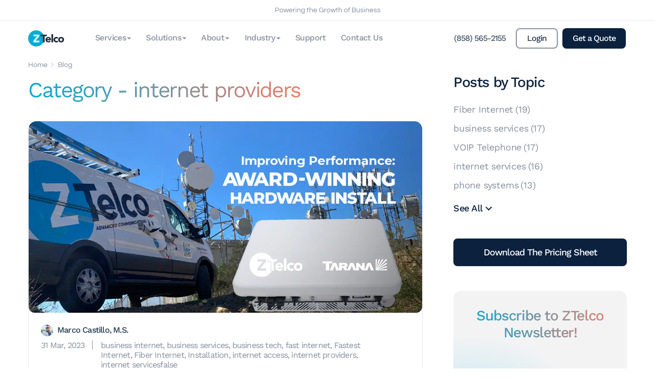

--- FILE ---
content_type: text/html; charset=utf-8
request_url: https://blog.ztelco.com/tag/internet-providers
body_size: 40530
content:
<!DOCTYPE html><html lang="en"><head><meta charSet="utf-8"/><meta name="viewport" content="width=device-width, initial-scale=1"/><link rel="stylesheet" href="/_next/static/css/20d7a56baf6c41b3.css" data-precedence="next"/><link rel="stylesheet" href="/_next/static/css/06452cb47d0e6709.css" data-precedence="next"/><link rel="stylesheet" href="/_next/static/css/5c9002c3597d7ec3.css" data-precedence="next"/><link rel="preload" as="script" fetchPriority="low" href="/_next/static/chunks/webpack-36a2434255b4020d.js"/><script src="/_next/static/chunks/fd9d1056-6199ca4ba9adefff.js" async=""></script><script src="/_next/static/chunks/472-2b283f27987bd709.js" async=""></script><script src="/_next/static/chunks/main-app-892c3dff08e9cd4c.js" async=""></script><script src="/_next/static/chunks/500-b54fe42fd88b4644.js?dpl=dpl_D5DE9scnwQGLzHmE3VmJCCQ4Ajku" async=""></script><script src="/_next/static/chunks/app/(content)/layout-5c0235748d0170a9.js?dpl=dpl_D5DE9scnwQGLzHmE3VmJCCQ4Ajku" async=""></script><script src="/_next/static/chunks/app/(content)/tag/%5Bslug%5D/page-9c0643422994d82a.js?dpl=dpl_D5DE9scnwQGLzHmE3VmJCCQ4Ajku" async=""></script><link rel="preload" href="https://snap.licdn.com/li.lms-analytics/insight.min.js" as="script"/><link rel="preload" href="https://connect.facebook.net/en_US/all.js?hash=98d1aeb7e211af547f614ce8da12192c" as="script"/><link rel="preload" href="https://static.hotjar.com/c/hotjar-1515326.js?sv=7" as="script"/><link rel="preload" href="https://static.ads-twitter.com/uwt.js" as="script"/><link rel="preload" href="https://secure.insightful-enterprise-intelligence.com/js/784211.js" as="script"/><title>internet providers - ZTelco</title><link rel="manifest" href="/favicon/site.webmanifest"/><meta name="theme-color" content="white"/><meta name="robots" content="index, follow"/><meta name="googlebot" content="max-video-preview:-1, max-image-preview:large, max-snippet:-1"/><link rel="canonical" href="https://undefined/blog/category/internet-providers"/><meta property="og:title" content="internet providers - ZTelco"/><meta property="og:url" content="https://undefined/blog/category/internet-providers"/><meta property="og:site_name" content="ZTelco"/><meta property="og:locale" content="en_US"/><meta property="og:type" content="website"/><meta name="twitter:card" content="summary"/><meta name="twitter:title" content="internet providers - ZTelco"/><link rel="icon" href="/favicon/favicon-32x32.png"/><link rel="apple-touch-icon" href="/favicon/apple-touch-icon.png"/><script src="/_next/static/chunks/polyfills-c67a75d1b6f99dc8.js" noModule=""></script></head><body><html lang="en"><body><header class="VTYV"><div class="Pu3g"><p>Powering the Growth of Business</p><hr/></div><div class="container big"><div class="e81H"><div class="_vvs"><a class="_2m_U" href="https://ztelco.com/"><img alt="RingPlan - Innovating the Exchange of Information" title="RingPlan - Innovating the Exchange of Information" loading="lazy" decoding="async" data-nimg="fill" style="position:absolute;height:100%;width:100%;left:0;top:0;right:0;bottom:0;color:transparent" src="/images/components/Header/logo.svg"/></a><div class="ykOM Pvuk"><a href="tel:8585652155">(858) 565-2155</a></div><div class="pm4y"><ul class="jyLj"><li class="kK9T"><span>Services</span></li><li class="kK9T"><span>Solutions</span></li><li class="kK9T _4JS"><span>About</span></li><li class="kK9T"><span>Industry</span></li><li class=""><a href="https://ztelco.com/support/">Support</a></li><li class=""><a href="https://ztelco.com/contact/">Contact Us</a></li></ul></div></div><div class="ykOM"><a class="c1eZ" href="tel:8585652155">(858) 565-2155</a><a class="Inmn" href="tel:8585652155"><svg width="24" height="24" viewBox="0 0 24 24" fill="none" xmlns="http://www.w3.org/2000/svg"><rect width="24" height="24" rx="4" fill="#233751"></rect><path d="M7.87504 11.6256L10.5003 9.0003L7.5 6L6.74992 6.75008C6.74992 6.75008 4.4997 9.0003 9.75023 14.2508C15.0008 19.5014 17.251 17.2511 17.251 17.2511L18.0011 16.5011L15.0008 13.5008L12.3755 16.126" stroke="white" stroke-width="2"></path></svg></a><div class="RWuB"><a rel="noreferrer" target="_blank" href="https://ztelco.com/login/" class="btn primary-outline small">Login</a><a rel="noreferrer" target="_blank" href="https://ztelco.com/new-get-quote/" class="btn primary-fill small">Get a Quote</a></div><div class="OWgk"><span class="Bher"></span><span class="jgYV"></span><span class="aZ6e"></span></div></div></div></div></header><div class="container big"><p class="kbTZ"><a href="https://ztelco.com/">Home</a><a href="/">Blog</a></p><main><aside class="dp-mobile"><h1 class="gradient">Category - internet providers</h1><div class="Yuwb"><h3 class="tEyp">Posts by Topic</h3><div class="tEyp _9Fcr"><ul class="tEyp"><li><a href="/tag/fiber-internet">Fiber Internet<span>(<!-- -->19<!-- -->)</span></a></li><li><a href="/tag/business-services">business services<span>(<!-- -->17<!-- -->)</span></a></li><li><a href="/tag/voip-telephone">VOIP Telephone<span>(<!-- -->17<!-- -->)</span></a></li><li><a href="/tag/internet-services">internet services<span>(<!-- -->16<!-- -->)</span></a></li><li><a href="/tag/phone-systems">phone systems<span>(<!-- -->13<!-- -->)</span></a></li><li><a href="/tag/business-internet">business internet<span>(<!-- -->13<!-- -->)</span></a></li><li><a href="/tag/microwave-internet">microwave internet<span>(<!-- -->12<!-- -->)</span></a></li><li><a href="/tag/digital-telephone">digital telephone<span>(<!-- -->12<!-- -->)</span></a></li><li><a href="/tag/fastest-internet">Fastest Internet<span>(<!-- -->12<!-- -->)</span></a></li><li><a href="/tag/internet-phone">internet phone<span>(<!-- -->11<!-- -->)</span></a></li><li><a href="/tag/business-phone">business phone<span>(<!-- -->11<!-- -->)</span></a></li><li><a href="/tag/wireless-internet">wireless internet<span>(<!-- -->11<!-- -->)</span></a></li><li><a href="/tag/phone-support">Phone Support<span>(<!-- -->11<!-- -->)</span></a></li><li><a href="/tag/small-business-solutions">Small Business Solutions<span>(<!-- -->10<!-- -->)</span></a></li><li><a href="/tag/voice-services">Voice Services<span>(<!-- -->9<!-- -->)</span></a></li><li><a href="/tag/customer-support">customer support<span>(<!-- -->9<!-- -->)</span></a></li><li><a href="/tag/internet-and-phone-provider">internet and phone provider<span>(<!-- -->9<!-- -->)</span></a></li><li><a href="/tag/phone-services">phone services<span>(<!-- -->8<!-- -->)</span></a></li><li><a href="/tag/phone-solutions">Phone Solutions<span>(<!-- -->6<!-- -->)</span></a></li><li><a href="/tag/voip">voip<span>(<!-- -->6<!-- -->)</span></a></li><li><a href="/tag/customer-appreciation">Customer Appreciation<span>(<!-- -->6<!-- -->)</span></a></li><li><a href="/tag/tech-support">tech support<span>(<!-- -->5<!-- -->)</span></a></li><li><a href="/tag/internet-connection">Internet connection<span>(<!-- -->5<!-- -->)</span></a></li><li><a href="/tag/phone-company">phone company<span>(<!-- -->5<!-- -->)</span></a></li><li><a href="/tag/phone-providers">phone providers<span>(<!-- -->5<!-- -->)</span></a></li><li><a href="/tag/remote-work">remote work<span>(<!-- -->5<!-- -->)</span></a></li><li><a href="/tag/internet-providers">internet providers<span>(<!-- -->5<!-- -->)</span></a></li><li><a href="/tag/voip-phone">voip phone<span>(<!-- -->5<!-- -->)</span></a></li><li><a href="/tag/telephone-support">telephone support<span>(<!-- -->5<!-- -->)</span></a></li><li><a href="/tag/cloud-solutions">Cloud Solutions<span>(<!-- -->4<!-- -->)</span></a></li><li><a href="/tag/fast-internet">fast internet<span>(<!-- -->4<!-- -->)</span></a></li><li><a href="/tag/ip-phones">ip phones<span>(<!-- -->4<!-- -->)</span></a></li><li><a href="/tag/desk-phones">Desk phones<span>(<!-- -->4<!-- -->)</span></a></li><li><a href="/tag/san-diego">San Diego<span>(<!-- -->4<!-- -->)</span></a></li><li><a href="/tag/working-from-home">working from home<span>(<!-- -->4<!-- -->)</span></a></li><li><a href="/tag/installation">Installation<span>(<!-- -->4<!-- -->)</span></a></li><li><a href="/tag/business-tech">business tech<span>(<!-- -->4<!-- -->)</span></a></li><li><a href="/tag/office-phones">office phones<span>(<!-- -->4<!-- -->)</span></a></li><li><a href="/tag/unified-communications">unified communications<span>(<!-- -->4<!-- -->)</span></a></li><li><a href="/tag/internet-access">internet access<span>(<!-- -->3<!-- -->)</span></a></li><li><a href="/tag/how-to">how to<span>(<!-- -->3<!-- -->)</span></a></li><li><a href="/tag/ringplan">ringplan<span>(<!-- -->3<!-- -->)</span></a></li><li><a href="/tag/ucaas">UCaaS<span>(<!-- -->3<!-- -->)</span></a></li><li><a href="/tag/telecommunications">telecommunications<span>(<!-- -->3<!-- -->)</span></a></li><li><a href="/tag/promotion">promotion<span>(<!-- -->3<!-- -->)</span></a></li><li><a href="/tag/landline-service">landline service<span>(<!-- -->3<!-- -->)</span></a></li><li><a href="/tag/home-office">home office<span>(<!-- -->2<!-- -->)</span></a></li><li><a href="/tag/cabling">cabling<span>(<!-- -->2<!-- -->)</span></a></li><li><a href="/tag/press-release">press release<span>(<!-- -->2<!-- -->)</span></a></li><li><a href="/tag/office-solutions">Office Solutions<span>(<!-- -->2<!-- -->)</span></a></li><li><a href="/tag/pbx-services">PBX Services<span>(<!-- -->2<!-- -->)</span></a></li><li><a href="/tag/internet-packages">internet packages<span>(<!-- -->2<!-- -->)</span></a></li><li><a href="/tag/call-reporting">call reporting<span>(<!-- -->2<!-- -->)</span></a></li><li><a href="/tag/best-phone">best phone<span>(<!-- -->2<!-- -->)</span></a></li><li><a href="/tag/wireless-phone">wireless phone<span>(<!-- -->2<!-- -->)</span></a></li><li><a href="/tag/pbx">pbx<span>(<!-- -->2<!-- -->)</span></a></li><li><a href="/tag/business-phone-app">business phone app<span>(<!-- -->2<!-- -->)</span></a></li><li><a href="/tag/integrations">integrations<span>(<!-- -->2<!-- -->)</span></a></li><li><a href="/tag/business-apps">business apps<span>(<!-- -->2<!-- -->)</span></a></li><li><a href="/tag/business-suite">business suite<span>(<!-- -->2<!-- -->)</span></a></li><li><a href="/tag/voip-platform">voip platform<span>(<!-- -->2<!-- -->)</span></a></li><li><a href="/tag/help-desk">help desk<span>(<!-- -->2<!-- -->)</span></a></li><li><a href="/tag/poway">poway<span>(<!-- -->2<!-- -->)</span></a></li><li><a href="/tag/phone-plans">phone plans<span>(<!-- -->1<!-- -->)</span></a></li><li><a href="/tag/security">security<span>(<!-- -->1<!-- -->)</span></a></li><li><a href="/tag/call-analytics">call analytics<span>(<!-- -->1<!-- -->)</span></a></li><li><a href="/tag/cloud-phone">cloud phone<span>(<!-- -->1<!-- -->)</span></a></li><li><a href="/tag/uptime">uptime<span>(<!-- -->1<!-- -->)</span></a></li><li><a href="/tag/reliability">reliability<span>(<!-- -->1<!-- -->)</span></a></li><li><a href="/tag/phone-platform">phone platform<span>(<!-- -->1<!-- -->)</span></a></li><li><a href="/tag/covid-19">COVID-19<span>(<!-- -->1<!-- -->)</span></a></li><li><a href="/tag/extensionflow">extensionflow<span>(<!-- -->1<!-- -->)</span></a></li><li><a href="/tag/phone-app">phone app<span>(<!-- -->1<!-- -->)</span></a></li><li><a href="/tag/internet-speed">internet speed<span>(<!-- -->1<!-- -->)</span></a></li><li><a href="/tag/call-recording">call recording<span>(<!-- -->1<!-- -->)</span></a></li><li><a href="/tag/call-center">call center<span>(<!-- -->1<!-- -->)</span></a></li><li><a href="/tag/property-managers">property managers<span>(<!-- -->1<!-- -->)</span></a></li><li><a href="/tag/phone-service">phone service<span>(<!-- -->1<!-- -->)</span></a></li><li><a href="/tag/hotspot">hotspot<span>(<!-- -->1<!-- -->)</span></a></li><li><a href="/tag/convention">convention<span>(<!-- -->1<!-- -->)</span></a></li><li><a href="/tag/downtown">downtown<span>(<!-- -->1<!-- -->)</span></a></li><li><a href="/tag/temporary-bandwidth">temporary bandwidth<span>(<!-- -->1<!-- -->)</span></a></li><li><a href="/tag/gaslamp">gaslamp<span>(<!-- -->1<!-- -->)</span></a></li><li><a href="/tag/comiccon">ComicCon<span>(<!-- -->1<!-- -->)</span></a></li><li><a href="/tag/temporary-internet">temporary internet<span>(<!-- -->1<!-- -->)</span></a></li><li><a href="/tag/international-solutions">International Solutions<span>(<!-- -->1<!-- -->)</span></a></li><li><a href="/tag/cordless-phone">cordless phone<span>(<!-- -->1<!-- -->)</span></a></li><li><a href="/tag/centralized-communications">centralized communications<span>(<!-- -->1<!-- -->)</span></a></li><li><a href="/tag/enterprise-phone">enterprise phone<span>(<!-- -->1<!-- -->)</span></a></li><li><a href="/tag/status-reports">status reports<span>(<!-- -->1<!-- -->)</span></a></li><li><a href="/tag/power-outage">power outage<span>(<!-- -->1<!-- -->)</span></a></li><li><a href="/tag/network-issues">network issues<span>(<!-- -->1<!-- -->)</span></a></li><li><a href="/tag/business-tips">business tips<span>(<!-- -->1<!-- -->)</span></a></li><li><a href="/tag/video-conference-tips">video conference tips<span>(<!-- -->1<!-- -->)</span></a></li><li><a href="/tag/video-conferencing">video conferencing<span>(<!-- -->1<!-- -->)</span></a></li><li><a href="/tag/video-solutions-for-business">video solutions for business<span>(<!-- -->1<!-- -->)</span></a></li><li><a href="/tag/video-meetings">video meetings<span>(<!-- -->1<!-- -->)</span></a></li><li><a href="/tag/updates">updates<span>(<!-- -->1<!-- -->)</span></a></li><li><a href="/tag/community">community<span>(<!-- -->1<!-- -->)</span></a></li><li><a href="/tag/speed-test">speed test<span>(<!-- -->1<!-- -->)</span></a></li></ul><span class="_5xPw">See All</span></div><a rel="noreferrer" target="_blank" href="https://ztelco.com/new-get-quote/" class="btn primary-fill w-100 hFcb">Download the pricing sheet</a></div></aside><article><h1 class="gradient dp-desktop">Category - internet providers</h1><div><a class="QAlo" href="/san-diego-internet-service-provider"><div class="gxUa"><div class="RjOl"><svg width="38" height="38" viewBox="0 0 38 38" fill="none" xmlns="http://www.w3.org/2000/svg"><path d="M19 24.4625V8.90625C19 8.90625 16.0312 7.71875 11.875 7.71875C7.71875 7.71875 4.75 8.90625 4.75 8.90625V30.875C4.75 30.875 7.42187 29.6875 11.875 29.6875C16.3281 29.6875 17.8125 30.875 17.8125 30.875H20.1875C20.1875 30.875 22.5625 29.6875 26.125 29.6875C29.6875 29.6875 33.25 30.875 33.25 30.875V8.90625C33.25 8.90625 29.3906 7.71875 26.125 7.71875" stroke="white" stroke-width="3" stroke-linecap="round" stroke-linejoin="round"></path></svg><span>Read</span><svg width="18" height="18" viewBox="0 0 18 18" fill="none" xmlns="http://www.w3.org/2000/svg"><path d="M2 9H15M9 2L16 9L9 16" stroke="white" stroke-width="2"></path></svg></div><div class="_4uoF"><img alt="Closing the Digital Divide: ZTelco and Tarana G1 Expand Internet Service in San Diego" title="Closing the Digital Divide: ZTelco and Tarana G1 Expand Internet Service in San Diego" loading="lazy" decoding="async" data-nimg="fill" style="position:absolute;height:100%;width:100%;left:0;top:0;right:0;bottom:0;color:transparent" sizes="100vw" srcSet="/_next/image?url=https%3A%2F%2Fzt-blog.ztelco.com%2Fwp-content%2Fuploads%2F2023%2F03%2FInternet-service-provider-Tarana-G1-receivers-01-01.png&amp;w=640&amp;q=75 640w, /_next/image?url=https%3A%2F%2Fzt-blog.ztelco.com%2Fwp-content%2Fuploads%2F2023%2F03%2FInternet-service-provider-Tarana-G1-receivers-01-01.png&amp;w=750&amp;q=75 750w, /_next/image?url=https%3A%2F%2Fzt-blog.ztelco.com%2Fwp-content%2Fuploads%2F2023%2F03%2FInternet-service-provider-Tarana-G1-receivers-01-01.png&amp;w=828&amp;q=75 828w, /_next/image?url=https%3A%2F%2Fzt-blog.ztelco.com%2Fwp-content%2Fuploads%2F2023%2F03%2FInternet-service-provider-Tarana-G1-receivers-01-01.png&amp;w=1080&amp;q=75 1080w, /_next/image?url=https%3A%2F%2Fzt-blog.ztelco.com%2Fwp-content%2Fuploads%2F2023%2F03%2FInternet-service-provider-Tarana-G1-receivers-01-01.png&amp;w=1200&amp;q=75 1200w, /_next/image?url=https%3A%2F%2Fzt-blog.ztelco.com%2Fwp-content%2Fuploads%2F2023%2F03%2FInternet-service-provider-Tarana-G1-receivers-01-01.png&amp;w=1920&amp;q=75 1920w, /_next/image?url=https%3A%2F%2Fzt-blog.ztelco.com%2Fwp-content%2Fuploads%2F2023%2F03%2FInternet-service-provider-Tarana-G1-receivers-01-01.png&amp;w=2048&amp;q=75 2048w, /_next/image?url=https%3A%2F%2Fzt-blog.ztelco.com%2Fwp-content%2Fuploads%2F2023%2F03%2FInternet-service-provider-Tarana-G1-receivers-01-01.png&amp;w=3840&amp;q=75 3840w" src="/_next/image?url=https%3A%2F%2Fzt-blog.ztelco.com%2Fwp-content%2Fuploads%2F2023%2F03%2FInternet-service-provider-Tarana-G1-receivers-01-01.png&amp;w=3840&amp;q=75"/></div></div><div class="C_R2"><div class="Zpwn"><img alt="Marco Castillo, M.S." loading="lazy" width="24" height="24" decoding="async" data-nimg="1" style="color:transparent" srcSet="/_next/image?url=https%3A%2F%2Fsecure.gravatar.com%2Favatar%2F0e9ec3130181a6e97039f84116146ae0%3Fs%3D96%26d%3Dmm%26r%3Dg&amp;w=32&amp;q=75 1x, /_next/image?url=https%3A%2F%2Fsecure.gravatar.com%2Favatar%2F0e9ec3130181a6e97039f84116146ae0%3Fs%3D96%26d%3Dmm%26r%3Dg&amp;w=48&amp;q=75 2x" src="/_next/image?url=https%3A%2F%2Fsecure.gravatar.com%2Favatar%2F0e9ec3130181a6e97039f84116146ae0%3Fs%3D96%26d%3Dmm%26r%3Dg&amp;w=48&amp;q=75"/><span>Marco Castillo, M.S.</span></div><div class="mzt9">31 Mar, 2023<!-- --> <span></span><div class="DX_Z"> business internet, <!-- --> business services, <!-- --> business tech, <!-- --> fast internet, <!-- --> Fastest Internet, <!-- --> Fiber Internet, <!-- --> Installation, <!-- --> internet access, <!-- --> internet providers, <!-- --> internet servicesfalse </div></div><h2>Closing the Digital Divide: ZTelco and Tarana G1 Expand Internet Service in San Diego</h2><div class="xQif"><p>New High-Tech Receivers Reveal Bright Future for Local Internet Service and Access San Diego internet service provider, ZTelco, upgrading major tower sites with award-winning radio receivers, expanding internet service coverage throughout San Diego and Beyond. Adding these receivers will improve connectivity for those already using ZTelco&#8217;s fiber internet network and will benefit surrounding businesses looking [&hellip;]</p>
</div></div></a><a class="QAlo" href="/new-fiber-internet-circuit-downtown-san-diego"><div class="gxUa"><div class="RjOl"><svg width="38" height="38" viewBox="0 0 38 38" fill="none" xmlns="http://www.w3.org/2000/svg"><path d="M19 24.4625V8.90625C19 8.90625 16.0312 7.71875 11.875 7.71875C7.71875 7.71875 4.75 8.90625 4.75 8.90625V30.875C4.75 30.875 7.42187 29.6875 11.875 29.6875C16.3281 29.6875 17.8125 30.875 17.8125 30.875H20.1875C20.1875 30.875 22.5625 29.6875 26.125 29.6875C29.6875 29.6875 33.25 30.875 33.25 30.875V8.90625C33.25 8.90625 29.3906 7.71875 26.125 7.71875" stroke="white" stroke-width="3" stroke-linecap="round" stroke-linejoin="round"></path></svg><span>Read</span><svg width="18" height="18" viewBox="0 0 18 18" fill="none" xmlns="http://www.w3.org/2000/svg"><path d="M2 9H15M9 2L16 9L9 16" stroke="white" stroke-width="2"></path></svg></div><div class="_4uoF"><img alt="Manchester Financial Centre Gets a Big Fiber Internet Upgrade" title="Manchester Financial Centre Gets a Big Fiber Internet Upgrade" loading="lazy" decoding="async" data-nimg="fill" style="position:absolute;height:100%;width:100%;left:0;top:0;right:0;bottom:0;color:transparent" sizes="100vw" srcSet="/_next/image?url=https%3A%2F%2Fzt-blog.ztelco.com%2Fwp-content%2Fuploads%2F2022%2F12%2FZT_Eblast-2550-5th-ave_sales-web2-03.png&amp;w=640&amp;q=75 640w, /_next/image?url=https%3A%2F%2Fzt-blog.ztelco.com%2Fwp-content%2Fuploads%2F2022%2F12%2FZT_Eblast-2550-5th-ave_sales-web2-03.png&amp;w=750&amp;q=75 750w, /_next/image?url=https%3A%2F%2Fzt-blog.ztelco.com%2Fwp-content%2Fuploads%2F2022%2F12%2FZT_Eblast-2550-5th-ave_sales-web2-03.png&amp;w=828&amp;q=75 828w, /_next/image?url=https%3A%2F%2Fzt-blog.ztelco.com%2Fwp-content%2Fuploads%2F2022%2F12%2FZT_Eblast-2550-5th-ave_sales-web2-03.png&amp;w=1080&amp;q=75 1080w, /_next/image?url=https%3A%2F%2Fzt-blog.ztelco.com%2Fwp-content%2Fuploads%2F2022%2F12%2FZT_Eblast-2550-5th-ave_sales-web2-03.png&amp;w=1200&amp;q=75 1200w, /_next/image?url=https%3A%2F%2Fzt-blog.ztelco.com%2Fwp-content%2Fuploads%2F2022%2F12%2FZT_Eblast-2550-5th-ave_sales-web2-03.png&amp;w=1920&amp;q=75 1920w, /_next/image?url=https%3A%2F%2Fzt-blog.ztelco.com%2Fwp-content%2Fuploads%2F2022%2F12%2FZT_Eblast-2550-5th-ave_sales-web2-03.png&amp;w=2048&amp;q=75 2048w, /_next/image?url=https%3A%2F%2Fzt-blog.ztelco.com%2Fwp-content%2Fuploads%2F2022%2F12%2FZT_Eblast-2550-5th-ave_sales-web2-03.png&amp;w=3840&amp;q=75 3840w" src="/_next/image?url=https%3A%2F%2Fzt-blog.ztelco.com%2Fwp-content%2Fuploads%2F2022%2F12%2FZT_Eblast-2550-5th-ave_sales-web2-03.png&amp;w=3840&amp;q=75"/></div></div><div class="C_R2"><div class="Zpwn"><img alt="ZTelco Business Communications" loading="lazy" width="24" height="24" decoding="async" data-nimg="1" style="color:transparent" srcSet="/_next/image?url=https%3A%2F%2Fsecure.gravatar.com%2Favatar%2F284b9a5d708315e287f34a74612952fb%3Fs%3D96%26d%3Dmm%26r%3Dg&amp;w=32&amp;q=75 1x, /_next/image?url=https%3A%2F%2Fsecure.gravatar.com%2Favatar%2F284b9a5d708315e287f34a74612952fb%3Fs%3D96%26d%3Dmm%26r%3Dg&amp;w=48&amp;q=75 2x" src="/_next/image?url=https%3A%2F%2Fsecure.gravatar.com%2Favatar%2F284b9a5d708315e287f34a74612952fb%3Fs%3D96%26d%3Dmm%26r%3Dg&amp;w=48&amp;q=75"/><span>ZTelco Business Communications</span></div><div class="mzt9">24 May, 2021<!-- --> <span></span><div class="DX_Z"> business internet, <!-- --> fast internet, <!-- --> Fastest Internet, <!-- --> Fiber Internet, <!-- --> internet and phone provider, <!-- --> Internet connection, <!-- --> internet packages, <!-- --> internet providers, <!-- --> internet services, <!-- --> microwave internetfalse </div></div><h2>Manchester Financial Centre Gets a Big Fiber Internet Upgrade</h2><div class="xQif"><p>ZTelco continues to grow, adding a new strategic fiber internet circuit at the Manchester Financial Centre. Businesses working out of 2550 5th Avenue are now guaranteed the best possible price with every bill analysis.&nbsp;&nbsp; As businesses begin returning to work, they are happy to find a new provider is available in this location. Work in [&hellip;]</p>
</div></div></a><a class="QAlo" href="/new-fiber-internet-circuit-san-marcos"><div class="gxUa"><div class="RjOl"><svg width="38" height="38" viewBox="0 0 38 38" fill="none" xmlns="http://www.w3.org/2000/svg"><path d="M19 24.4625V8.90625C19 8.90625 16.0312 7.71875 11.875 7.71875C7.71875 7.71875 4.75 8.90625 4.75 8.90625V30.875C4.75 30.875 7.42187 29.6875 11.875 29.6875C16.3281 29.6875 17.8125 30.875 17.8125 30.875H20.1875C20.1875 30.875 22.5625 29.6875 26.125 29.6875C29.6875 29.6875 33.25 30.875 33.25 30.875V8.90625C33.25 8.90625 29.3906 7.71875 26.125 7.71875" stroke="white" stroke-width="3" stroke-linecap="round" stroke-linejoin="round"></path></svg><span>Read</span><svg width="18" height="18" viewBox="0 0 18 18" fill="none" xmlns="http://www.w3.org/2000/svg"><path d="M2 9H15M9 2L16 9L9 16" stroke="white" stroke-width="2"></path></svg></div><div class="_4uoF"><img alt="New Fiber Internet Circuit in San Marcos will Benefit Local Community" title="New Fiber Internet Circuit in San Marcos will Benefit Local Community" loading="lazy" decoding="async" data-nimg="fill" style="position:absolute;height:100%;width:100%;left:0;top:0;right:0;bottom:0;color:transparent" sizes="100vw" srcSet="/_next/image?url=https%3A%2F%2Fzt-blog.ztelco.com%2Fwp-content%2Fuploads%2F2022%2F12%2FZT_Eblast-250NorthCity-03.png&amp;w=640&amp;q=75 640w, /_next/image?url=https%3A%2F%2Fzt-blog.ztelco.com%2Fwp-content%2Fuploads%2F2022%2F12%2FZT_Eblast-250NorthCity-03.png&amp;w=750&amp;q=75 750w, /_next/image?url=https%3A%2F%2Fzt-blog.ztelco.com%2Fwp-content%2Fuploads%2F2022%2F12%2FZT_Eblast-250NorthCity-03.png&amp;w=828&amp;q=75 828w, /_next/image?url=https%3A%2F%2Fzt-blog.ztelco.com%2Fwp-content%2Fuploads%2F2022%2F12%2FZT_Eblast-250NorthCity-03.png&amp;w=1080&amp;q=75 1080w, /_next/image?url=https%3A%2F%2Fzt-blog.ztelco.com%2Fwp-content%2Fuploads%2F2022%2F12%2FZT_Eblast-250NorthCity-03.png&amp;w=1200&amp;q=75 1200w, /_next/image?url=https%3A%2F%2Fzt-blog.ztelco.com%2Fwp-content%2Fuploads%2F2022%2F12%2FZT_Eblast-250NorthCity-03.png&amp;w=1920&amp;q=75 1920w, /_next/image?url=https%3A%2F%2Fzt-blog.ztelco.com%2Fwp-content%2Fuploads%2F2022%2F12%2FZT_Eblast-250NorthCity-03.png&amp;w=2048&amp;q=75 2048w, /_next/image?url=https%3A%2F%2Fzt-blog.ztelco.com%2Fwp-content%2Fuploads%2F2022%2F12%2FZT_Eblast-250NorthCity-03.png&amp;w=3840&amp;q=75 3840w" src="/_next/image?url=https%3A%2F%2Fzt-blog.ztelco.com%2Fwp-content%2Fuploads%2F2022%2F12%2FZT_Eblast-250NorthCity-03.png&amp;w=3840&amp;q=75"/></div></div><div class="C_R2"><div class="Zpwn"><img alt="ZTelco Business Communications" loading="lazy" width="24" height="24" decoding="async" data-nimg="1" style="color:transparent" srcSet="/_next/image?url=https%3A%2F%2Fsecure.gravatar.com%2Favatar%2F284b9a5d708315e287f34a74612952fb%3Fs%3D96%26d%3Dmm%26r%3Dg&amp;w=32&amp;q=75 1x, /_next/image?url=https%3A%2F%2Fsecure.gravatar.com%2Favatar%2F284b9a5d708315e287f34a74612952fb%3Fs%3D96%26d%3Dmm%26r%3Dg&amp;w=48&amp;q=75 2x" src="/_next/image?url=https%3A%2F%2Fsecure.gravatar.com%2Favatar%2F284b9a5d708315e287f34a74612952fb%3Fs%3D96%26d%3Dmm%26r%3Dg&amp;w=48&amp;q=75"/><span>ZTelco Business Communications</span></div><div class="mzt9">16 Oct, 2020<!-- --> <span></span><div class="DX_Z"> business internet, <!-- --> fast internet, <!-- --> Fastest Internet, <!-- --> Fiber Internet, <!-- --> internet and phone provider, <!-- --> Internet connection, <!-- --> internet packages, <!-- --> internet providers, <!-- --> internet services, <!-- --> microwave internetfalse </div></div><h2>New Fiber Internet Circuit in San Marcos will Benefit Local Community</h2><div class="xQif"><p>San Marcos is now home to ZTelco&#8217;s new microwave fiber internet tower site, located at 250 North City. This site can transmit a powerful fiber signal. If you live or work in San Marcos, you can connect to this site. Connect to the fastest internet service around. Do you live in this building? Get connected [&hellip;]</p>
</div></div></a><a class="QAlo" href="/businesses-take-advantage-of-new-fiber-internet-circuit-at-eset"><div class="gxUa"><div class="RjOl"><svg width="38" height="38" viewBox="0 0 38 38" fill="none" xmlns="http://www.w3.org/2000/svg"><path d="M19 24.4625V8.90625C19 8.90625 16.0312 7.71875 11.875 7.71875C7.71875 7.71875 4.75 8.90625 4.75 8.90625V30.875C4.75 30.875 7.42187 29.6875 11.875 29.6875C16.3281 29.6875 17.8125 30.875 17.8125 30.875H20.1875C20.1875 30.875 22.5625 29.6875 26.125 29.6875C29.6875 29.6875 33.25 30.875 33.25 30.875V8.90625C33.25 8.90625 29.3906 7.71875 26.125 7.71875" stroke="white" stroke-width="3" stroke-linecap="round" stroke-linejoin="round"></path></svg><span>Read</span><svg width="18" height="18" viewBox="0 0 18 18" fill="none" xmlns="http://www.w3.org/2000/svg"><path d="M2 9H15M9 2L16 9L9 16" stroke="white" stroke-width="2"></path></svg></div><div class="_4uoF"><img alt="Downtown Businesses Taking Advantage of New Fiber Internet Circuit at ESET Building" title="Downtown Businesses Taking Advantage of New Fiber Internet Circuit at ESET Building" loading="lazy" decoding="async" data-nimg="fill" style="position:absolute;height:100%;width:100%;left:0;top:0;right:0;bottom:0;color:transparent" sizes="100vw" srcSet="/_next/image?url=https%3A%2F%2Fzt-blog.ztelco.com%2Fwp-content%2Fuploads%2F2022%2F12%2FZT_ESET_eblast-02.png&amp;w=640&amp;q=75 640w, /_next/image?url=https%3A%2F%2Fzt-blog.ztelco.com%2Fwp-content%2Fuploads%2F2022%2F12%2FZT_ESET_eblast-02.png&amp;w=750&amp;q=75 750w, /_next/image?url=https%3A%2F%2Fzt-blog.ztelco.com%2Fwp-content%2Fuploads%2F2022%2F12%2FZT_ESET_eblast-02.png&amp;w=828&amp;q=75 828w, /_next/image?url=https%3A%2F%2Fzt-blog.ztelco.com%2Fwp-content%2Fuploads%2F2022%2F12%2FZT_ESET_eblast-02.png&amp;w=1080&amp;q=75 1080w, /_next/image?url=https%3A%2F%2Fzt-blog.ztelco.com%2Fwp-content%2Fuploads%2F2022%2F12%2FZT_ESET_eblast-02.png&amp;w=1200&amp;q=75 1200w, /_next/image?url=https%3A%2F%2Fzt-blog.ztelco.com%2Fwp-content%2Fuploads%2F2022%2F12%2FZT_ESET_eblast-02.png&amp;w=1920&amp;q=75 1920w, /_next/image?url=https%3A%2F%2Fzt-blog.ztelco.com%2Fwp-content%2Fuploads%2F2022%2F12%2FZT_ESET_eblast-02.png&amp;w=2048&amp;q=75 2048w, /_next/image?url=https%3A%2F%2Fzt-blog.ztelco.com%2Fwp-content%2Fuploads%2F2022%2F12%2FZT_ESET_eblast-02.png&amp;w=3840&amp;q=75 3840w" src="/_next/image?url=https%3A%2F%2Fzt-blog.ztelco.com%2Fwp-content%2Fuploads%2F2022%2F12%2FZT_ESET_eblast-02.png&amp;w=3840&amp;q=75"/></div></div><div class="C_R2"><div class="Zpwn"><img alt="ZTelco Business Communications" loading="lazy" width="24" height="24" decoding="async" data-nimg="1" style="color:transparent" srcSet="/_next/image?url=https%3A%2F%2Fsecure.gravatar.com%2Favatar%2F284b9a5d708315e287f34a74612952fb%3Fs%3D96%26d%3Dmm%26r%3Dg&amp;w=32&amp;q=75 1x, /_next/image?url=https%3A%2F%2Fsecure.gravatar.com%2Favatar%2F284b9a5d708315e287f34a74612952fb%3Fs%3D96%26d%3Dmm%26r%3Dg&amp;w=48&amp;q=75 2x" src="/_next/image?url=https%3A%2F%2Fsecure.gravatar.com%2Favatar%2F284b9a5d708315e287f34a74612952fb%3Fs%3D96%26d%3Dmm%26r%3Dg&amp;w=48&amp;q=75"/><span>ZTelco Business Communications</span></div><div class="mzt9">25 Sep, 2020<!-- --> <span></span><div class="DX_Z"> business internet, <!-- --> Fastest Internet, <!-- --> Fiber Internet, <!-- --> internet and phone provider, <!-- --> Internet connection, <!-- --> internet providers, <!-- --> internet services, <!-- --> microwave internet, <!-- --> wireless internetfalse </div></div><h2>Downtown Businesses Taking Advantage of New Fiber Internet Circuit at ESET Building</h2><div class="xQif"><p>Businesses are now taking advantage of a new microwave&nbsp;fiber internet&nbsp;tower installed at ESET&#8217;s building located at 610 West Ash Street in downtown San Diego, California.&nbsp; Fiber Internet is in This Building If You Have an Office Here, Take Advantage of this Great Deal This new fiber tower allows new&nbsp;business internet and phone&nbsp;customers in the building [&hellip;]</p>
</div></div></a><a class="QAlo" href="/compare-business-internet-providers-in-san-diego"><div class="gxUa"><div class="RjOl"><svg width="38" height="38" viewBox="0 0 38 38" fill="none" xmlns="http://www.w3.org/2000/svg"><path d="M19 24.4625V8.90625C19 8.90625 16.0312 7.71875 11.875 7.71875C7.71875 7.71875 4.75 8.90625 4.75 8.90625V30.875C4.75 30.875 7.42187 29.6875 11.875 29.6875C16.3281 29.6875 17.8125 30.875 17.8125 30.875H20.1875C20.1875 30.875 22.5625 29.6875 26.125 29.6875C29.6875 29.6875 33.25 30.875 33.25 30.875V8.90625C33.25 8.90625 29.3906 7.71875 26.125 7.71875" stroke="white" stroke-width="3" stroke-linecap="round" stroke-linejoin="round"></path></svg><span>Read</span><svg width="18" height="18" viewBox="0 0 18 18" fill="none" xmlns="http://www.w3.org/2000/svg"><path d="M2 9H15M9 2L16 9L9 16" stroke="white" stroke-width="2"></path></svg></div><div class="_4uoF"><img alt="Compare Local Internet Providers in San Diego" title="Compare Local Internet Providers in San Diego" loading="lazy" decoding="async" data-nimg="fill" style="position:absolute;height:100%;width:100%;left:0;top:0;right:0;bottom:0;color:transparent" sizes="100vw" srcSet="/_next/image?url=https%3A%2F%2Fzt-blog.ztelco.com%2Fwp-content%2Fuploads%2F2022%2F12%2Fbusiness-internet_zbot-1.jpeg&amp;w=640&amp;q=75 640w, /_next/image?url=https%3A%2F%2Fzt-blog.ztelco.com%2Fwp-content%2Fuploads%2F2022%2F12%2Fbusiness-internet_zbot-1.jpeg&amp;w=750&amp;q=75 750w, /_next/image?url=https%3A%2F%2Fzt-blog.ztelco.com%2Fwp-content%2Fuploads%2F2022%2F12%2Fbusiness-internet_zbot-1.jpeg&amp;w=828&amp;q=75 828w, /_next/image?url=https%3A%2F%2Fzt-blog.ztelco.com%2Fwp-content%2Fuploads%2F2022%2F12%2Fbusiness-internet_zbot-1.jpeg&amp;w=1080&amp;q=75 1080w, /_next/image?url=https%3A%2F%2Fzt-blog.ztelco.com%2Fwp-content%2Fuploads%2F2022%2F12%2Fbusiness-internet_zbot-1.jpeg&amp;w=1200&amp;q=75 1200w, /_next/image?url=https%3A%2F%2Fzt-blog.ztelco.com%2Fwp-content%2Fuploads%2F2022%2F12%2Fbusiness-internet_zbot-1.jpeg&amp;w=1920&amp;q=75 1920w, /_next/image?url=https%3A%2F%2Fzt-blog.ztelco.com%2Fwp-content%2Fuploads%2F2022%2F12%2Fbusiness-internet_zbot-1.jpeg&amp;w=2048&amp;q=75 2048w, /_next/image?url=https%3A%2F%2Fzt-blog.ztelco.com%2Fwp-content%2Fuploads%2F2022%2F12%2Fbusiness-internet_zbot-1.jpeg&amp;w=3840&amp;q=75 3840w" src="/_next/image?url=https%3A%2F%2Fzt-blog.ztelco.com%2Fwp-content%2Fuploads%2F2022%2F12%2Fbusiness-internet_zbot-1.jpeg&amp;w=3840&amp;q=75"/></div></div><div class="C_R2"><div class="Zpwn"><img alt="Support ZTelco" loading="lazy" width="24" height="24" decoding="async" data-nimg="1" style="color:transparent" srcSet="/_next/image?url=https%3A%2F%2Fsecure.gravatar.com%2Favatar%2F1fa7e176605cae254eeeedfede0986ca%3Fs%3D96%26d%3Dmm%26r%3Dg&amp;w=32&amp;q=75 1x, /_next/image?url=https%3A%2F%2Fsecure.gravatar.com%2Favatar%2F1fa7e176605cae254eeeedfede0986ca%3Fs%3D96%26d%3Dmm%26r%3Dg&amp;w=48&amp;q=75 2x" src="/_next/image?url=https%3A%2F%2Fsecure.gravatar.com%2Favatar%2F1fa7e176605cae254eeeedfede0986ca%3Fs%3D96%26d%3Dmm%26r%3Dg&amp;w=48&amp;q=75"/><span>Support ZTelco</span></div><div class="mzt9">28 Oct, 2019<!-- --> <span></span><div class="DX_Z"> business services, <!-- --> Fastest Internet, <!-- --> Fiber Internet, <!-- --> internet providers, <!-- --> wireless internetfalse </div></div><h2>Compare Local Internet Providers in San Diego</h2><div class="xQif"><p>ZTelco offers competitive pricing for the fastest local internet in your area. We stand apart from other internet providers in San Diego by offering top speeds at competitive prices and even offering symmetrical speeds for heavy data users. Are you looking for a business internet provider in San Diego? How about one that does not [&hellip;]</p>
</div></div></a></div></article><aside><div class="Yuwb dp-desktop"><h3 class="tEyp">Posts by Topic</h3><div class="tEyp _9Fcr"><ul class="tEyp"><li><a href="/tag/fiber-internet">Fiber Internet<span>(<!-- -->19<!-- -->)</span></a></li><li><a href="/tag/business-services">business services<span>(<!-- -->17<!-- -->)</span></a></li><li><a href="/tag/voip-telephone">VOIP Telephone<span>(<!-- -->17<!-- -->)</span></a></li><li><a href="/tag/internet-services">internet services<span>(<!-- -->16<!-- -->)</span></a></li><li><a href="/tag/phone-systems">phone systems<span>(<!-- -->13<!-- -->)</span></a></li><li><a href="/tag/business-internet">business internet<span>(<!-- -->13<!-- -->)</span></a></li><li><a href="/tag/microwave-internet">microwave internet<span>(<!-- -->12<!-- -->)</span></a></li><li><a href="/tag/digital-telephone">digital telephone<span>(<!-- -->12<!-- -->)</span></a></li><li><a href="/tag/fastest-internet">Fastest Internet<span>(<!-- -->12<!-- -->)</span></a></li><li><a href="/tag/internet-phone">internet phone<span>(<!-- -->11<!-- -->)</span></a></li><li><a href="/tag/business-phone">business phone<span>(<!-- -->11<!-- -->)</span></a></li><li><a href="/tag/wireless-internet">wireless internet<span>(<!-- -->11<!-- -->)</span></a></li><li><a href="/tag/phone-support">Phone Support<span>(<!-- -->11<!-- -->)</span></a></li><li><a href="/tag/small-business-solutions">Small Business Solutions<span>(<!-- -->10<!-- -->)</span></a></li><li><a href="/tag/voice-services">Voice Services<span>(<!-- -->9<!-- -->)</span></a></li><li><a href="/tag/customer-support">customer support<span>(<!-- -->9<!-- -->)</span></a></li><li><a href="/tag/internet-and-phone-provider">internet and phone provider<span>(<!-- -->9<!-- -->)</span></a></li><li><a href="/tag/phone-services">phone services<span>(<!-- -->8<!-- -->)</span></a></li><li><a href="/tag/phone-solutions">Phone Solutions<span>(<!-- -->6<!-- -->)</span></a></li><li><a href="/tag/voip">voip<span>(<!-- -->6<!-- -->)</span></a></li><li><a href="/tag/customer-appreciation">Customer Appreciation<span>(<!-- -->6<!-- -->)</span></a></li><li><a href="/tag/tech-support">tech support<span>(<!-- -->5<!-- -->)</span></a></li><li><a href="/tag/internet-connection">Internet connection<span>(<!-- -->5<!-- -->)</span></a></li><li><a href="/tag/phone-company">phone company<span>(<!-- -->5<!-- -->)</span></a></li><li><a href="/tag/phone-providers">phone providers<span>(<!-- -->5<!-- -->)</span></a></li><li><a href="/tag/remote-work">remote work<span>(<!-- -->5<!-- -->)</span></a></li><li><a href="/tag/internet-providers">internet providers<span>(<!-- -->5<!-- -->)</span></a></li><li><a href="/tag/voip-phone">voip phone<span>(<!-- -->5<!-- -->)</span></a></li><li><a href="/tag/telephone-support">telephone support<span>(<!-- -->5<!-- -->)</span></a></li><li><a href="/tag/cloud-solutions">Cloud Solutions<span>(<!-- -->4<!-- -->)</span></a></li><li><a href="/tag/fast-internet">fast internet<span>(<!-- -->4<!-- -->)</span></a></li><li><a href="/tag/ip-phones">ip phones<span>(<!-- -->4<!-- -->)</span></a></li><li><a href="/tag/desk-phones">Desk phones<span>(<!-- -->4<!-- -->)</span></a></li><li><a href="/tag/san-diego">San Diego<span>(<!-- -->4<!-- -->)</span></a></li><li><a href="/tag/working-from-home">working from home<span>(<!-- -->4<!-- -->)</span></a></li><li><a href="/tag/installation">Installation<span>(<!-- -->4<!-- -->)</span></a></li><li><a href="/tag/business-tech">business tech<span>(<!-- -->4<!-- -->)</span></a></li><li><a href="/tag/office-phones">office phones<span>(<!-- -->4<!-- -->)</span></a></li><li><a href="/tag/unified-communications">unified communications<span>(<!-- -->4<!-- -->)</span></a></li><li><a href="/tag/internet-access">internet access<span>(<!-- -->3<!-- -->)</span></a></li><li><a href="/tag/how-to">how to<span>(<!-- -->3<!-- -->)</span></a></li><li><a href="/tag/ringplan">ringplan<span>(<!-- -->3<!-- -->)</span></a></li><li><a href="/tag/ucaas">UCaaS<span>(<!-- -->3<!-- -->)</span></a></li><li><a href="/tag/telecommunications">telecommunications<span>(<!-- -->3<!-- -->)</span></a></li><li><a href="/tag/promotion">promotion<span>(<!-- -->3<!-- -->)</span></a></li><li><a href="/tag/landline-service">landline service<span>(<!-- -->3<!-- -->)</span></a></li><li><a href="/tag/home-office">home office<span>(<!-- -->2<!-- -->)</span></a></li><li><a href="/tag/cabling">cabling<span>(<!-- -->2<!-- -->)</span></a></li><li><a href="/tag/press-release">press release<span>(<!-- -->2<!-- -->)</span></a></li><li><a href="/tag/office-solutions">Office Solutions<span>(<!-- -->2<!-- -->)</span></a></li><li><a href="/tag/pbx-services">PBX Services<span>(<!-- -->2<!-- -->)</span></a></li><li><a href="/tag/internet-packages">internet packages<span>(<!-- -->2<!-- -->)</span></a></li><li><a href="/tag/call-reporting">call reporting<span>(<!-- -->2<!-- -->)</span></a></li><li><a href="/tag/best-phone">best phone<span>(<!-- -->2<!-- -->)</span></a></li><li><a href="/tag/wireless-phone">wireless phone<span>(<!-- -->2<!-- -->)</span></a></li><li><a href="/tag/pbx">pbx<span>(<!-- -->2<!-- -->)</span></a></li><li><a href="/tag/business-phone-app">business phone app<span>(<!-- -->2<!-- -->)</span></a></li><li><a href="/tag/integrations">integrations<span>(<!-- -->2<!-- -->)</span></a></li><li><a href="/tag/business-apps">business apps<span>(<!-- -->2<!-- -->)</span></a></li><li><a href="/tag/business-suite">business suite<span>(<!-- -->2<!-- -->)</span></a></li><li><a href="/tag/voip-platform">voip platform<span>(<!-- -->2<!-- -->)</span></a></li><li><a href="/tag/help-desk">help desk<span>(<!-- -->2<!-- -->)</span></a></li><li><a href="/tag/poway">poway<span>(<!-- -->2<!-- -->)</span></a></li><li><a href="/tag/phone-plans">phone plans<span>(<!-- -->1<!-- -->)</span></a></li><li><a href="/tag/security">security<span>(<!-- -->1<!-- -->)</span></a></li><li><a href="/tag/call-analytics">call analytics<span>(<!-- -->1<!-- -->)</span></a></li><li><a href="/tag/cloud-phone">cloud phone<span>(<!-- -->1<!-- -->)</span></a></li><li><a href="/tag/uptime">uptime<span>(<!-- -->1<!-- -->)</span></a></li><li><a href="/tag/reliability">reliability<span>(<!-- -->1<!-- -->)</span></a></li><li><a href="/tag/phone-platform">phone platform<span>(<!-- -->1<!-- -->)</span></a></li><li><a href="/tag/covid-19">COVID-19<span>(<!-- -->1<!-- -->)</span></a></li><li><a href="/tag/extensionflow">extensionflow<span>(<!-- -->1<!-- -->)</span></a></li><li><a href="/tag/phone-app">phone app<span>(<!-- -->1<!-- -->)</span></a></li><li><a href="/tag/internet-speed">internet speed<span>(<!-- -->1<!-- -->)</span></a></li><li><a href="/tag/call-recording">call recording<span>(<!-- -->1<!-- -->)</span></a></li><li><a href="/tag/call-center">call center<span>(<!-- -->1<!-- -->)</span></a></li><li><a href="/tag/property-managers">property managers<span>(<!-- -->1<!-- -->)</span></a></li><li><a href="/tag/phone-service">phone service<span>(<!-- -->1<!-- -->)</span></a></li><li><a href="/tag/hotspot">hotspot<span>(<!-- -->1<!-- -->)</span></a></li><li><a href="/tag/convention">convention<span>(<!-- -->1<!-- -->)</span></a></li><li><a href="/tag/downtown">downtown<span>(<!-- -->1<!-- -->)</span></a></li><li><a href="/tag/temporary-bandwidth">temporary bandwidth<span>(<!-- -->1<!-- -->)</span></a></li><li><a href="/tag/gaslamp">gaslamp<span>(<!-- -->1<!-- -->)</span></a></li><li><a href="/tag/comiccon">ComicCon<span>(<!-- -->1<!-- -->)</span></a></li><li><a href="/tag/temporary-internet">temporary internet<span>(<!-- -->1<!-- -->)</span></a></li><li><a href="/tag/international-solutions">International Solutions<span>(<!-- -->1<!-- -->)</span></a></li><li><a href="/tag/cordless-phone">cordless phone<span>(<!-- -->1<!-- -->)</span></a></li><li><a href="/tag/centralized-communications">centralized communications<span>(<!-- -->1<!-- -->)</span></a></li><li><a href="/tag/enterprise-phone">enterprise phone<span>(<!-- -->1<!-- -->)</span></a></li><li><a href="/tag/status-reports">status reports<span>(<!-- -->1<!-- -->)</span></a></li><li><a href="/tag/power-outage">power outage<span>(<!-- -->1<!-- -->)</span></a></li><li><a href="/tag/network-issues">network issues<span>(<!-- -->1<!-- -->)</span></a></li><li><a href="/tag/business-tips">business tips<span>(<!-- -->1<!-- -->)</span></a></li><li><a href="/tag/video-conference-tips">video conference tips<span>(<!-- -->1<!-- -->)</span></a></li><li><a href="/tag/video-conferencing">video conferencing<span>(<!-- -->1<!-- -->)</span></a></li><li><a href="/tag/video-solutions-for-business">video solutions for business<span>(<!-- -->1<!-- -->)</span></a></li><li><a href="/tag/video-meetings">video meetings<span>(<!-- -->1<!-- -->)</span></a></li><li><a href="/tag/updates">updates<span>(<!-- -->1<!-- -->)</span></a></li><li><a href="/tag/community">community<span>(<!-- -->1<!-- -->)</span></a></li><li><a href="/tag/speed-test">speed test<span>(<!-- -->1<!-- -->)</span></a></li></ul><span class="_5xPw">See All</span></div><a rel="noreferrer" target="_blank" href="https://ztelco.com/new-get-quote/" class="btn primary-fill w-100 hFcb">Download the pricing sheet</a></div><div class="hgJm"><h3 class="gradient">Subscribe to ZTelco Newsletter!</h3><iframe class="ztelcoFormIframe" src="https://ringplan.com/ztelco/subscribe-ztelco" height="300px"></iframe></div><div class="_2Ady"><h3>Recent Posts</h3><div><a class="TYxd" href="/the-dos-and-donts-of-cabling-installation"><img alt="" title="cabling-installation-cabling-management-arrangement-01" loading="lazy" width="770" height="374" decoding="async" data-nimg="1" class="bCBz" style="color:transparent" srcSet="/_next/image?url=https%3A%2F%2Fzt-blog.ztelco.com%2Fwp-content%2Fuploads%2F2022%2F12%2Fcabling-installation-cabling-management-arrangement-01.webp&amp;w=828&amp;q=75 1x, /_next/image?url=https%3A%2F%2Fzt-blog.ztelco.com%2Fwp-content%2Fuploads%2F2022%2F12%2Fcabling-installation-cabling-management-arrangement-01.webp&amp;w=1920&amp;q=75 2x" src="/_next/image?url=https%3A%2F%2Fzt-blog.ztelco.com%2Fwp-content%2Fuploads%2F2022%2F12%2Fcabling-installation-cabling-management-arrangement-01.webp&amp;w=1920&amp;q=75"/><p>The Do’s And Don’ts Of a Structured Cabling Install</p></a><a class="TYxd" href="/setting-up-your-yealink-w60p-cordless-phone"><img alt="" title="yealink-w60p_setup" loading="lazy" width="770" height="374" decoding="async" data-nimg="1" class="bCBz" style="color:transparent" srcSet="/_next/image?url=https%3A%2F%2Fzt-blog.ztelco.com%2Fwp-content%2Fuploads%2F2022%2F12%2Fyealink-w60p_setup.webp&amp;w=828&amp;q=75 1x, /_next/image?url=https%3A%2F%2Fzt-blog.ztelco.com%2Fwp-content%2Fuploads%2F2022%2F12%2Fyealink-w60p_setup.webp&amp;w=1920&amp;q=75 2x" src="/_next/image?url=https%3A%2F%2Fzt-blog.ztelco.com%2Fwp-content%2Fuploads%2F2022%2F12%2Fyealink-w60p_setup.webp&amp;w=1920&amp;q=75"/><p>Setting Up Your Cordless Business Phone Featuring the Yealink W60P</p></a><a class="TYxd" href="/how-to-run-internet-speed-test"><img alt="" title="speed-test-01" loading="lazy" width="770" height="374" decoding="async" data-nimg="1" class="bCBz" style="color:transparent" srcSet="/_next/image?url=https%3A%2F%2Fzt-blog.ztelco.com%2Fwp-content%2Fuploads%2F2022%2F12%2Fspeed-test-01.png&amp;w=828&amp;q=75 1x, /_next/image?url=https%3A%2F%2Fzt-blog.ztelco.com%2Fwp-content%2Fuploads%2F2022%2F12%2Fspeed-test-01.png&amp;w=1920&amp;q=75 2x" src="/_next/image?url=https%3A%2F%2Fzt-blog.ztelco.com%2Fwp-content%2Fuploads%2F2022%2F12%2Fspeed-test-01.png&amp;w=1920&amp;q=75"/><p>How to Test My Internet Speed—A Guide to Running and Understanding Your Internet Speed Test</p></a></div></div></aside></main><section class="XeCy"><div class="q4Ey"><div class="Q8Oc"><img alt="Request a Quote" title="Request a Quote" loading="lazy" decoding="async" data-nimg="fill" style="position:absolute;height:100%;width:100%;left:0;top:0;right:0;bottom:0;color:transparent" sizes="100vw" srcSet="/_next/image?url=%2Fimages%2Fcomponents%2FSmallBanners%2Fman_mob.png&amp;w=640&amp;q=75 640w, /_next/image?url=%2Fimages%2Fcomponents%2FSmallBanners%2Fman_mob.png&amp;w=750&amp;q=75 750w, /_next/image?url=%2Fimages%2Fcomponents%2FSmallBanners%2Fman_mob.png&amp;w=828&amp;q=75 828w, /_next/image?url=%2Fimages%2Fcomponents%2FSmallBanners%2Fman_mob.png&amp;w=1080&amp;q=75 1080w, /_next/image?url=%2Fimages%2Fcomponents%2FSmallBanners%2Fman_mob.png&amp;w=1200&amp;q=75 1200w, /_next/image?url=%2Fimages%2Fcomponents%2FSmallBanners%2Fman_mob.png&amp;w=1920&amp;q=75 1920w, /_next/image?url=%2Fimages%2Fcomponents%2FSmallBanners%2Fman_mob.png&amp;w=2048&amp;q=75 2048w, /_next/image?url=%2Fimages%2Fcomponents%2FSmallBanners%2Fman_mob.png&amp;w=3840&amp;q=75 3840w" src="/_next/image?url=%2Fimages%2Fcomponents%2FSmallBanners%2Fman_mob.png&amp;w=3840&amp;q=75"/></div><div class="_1RoT"><h3>Request a Quote</h3><p>Request a Quote and Get a <span>Free Month of Service</span></p><a rel="noreferrer" target="_blank" href="https://ztelco.com/new-request-a-quote-and-earn-a-free-month/" class="btn secondary-fill">Request a Quote</a></div></div><div class="q4Ey"><div class="Q8Oc"><img alt="Download Our Price Sheet" title="Download Our Price Sheet" loading="lazy" decoding="async" data-nimg="fill" style="position:absolute;height:100%;width:100%;left:0;top:0;right:0;bottom:0;color:transparent" src="/images/components/SmallBanners/computer_mob.svg"/></div><div class="_1RoT"><h3>Download Our Price Sheet</h3><p>Ready to take the next step? See our business customer pricing.</p><a rel="noreferrer" target="_blank" href="https://ztelco.com/new-get-quote/" class="btn primary-fill">Download</a></div></div></section></div><footer class="l5sW nomargin"><div class="container big"><div class="EKDF"><a href="https://ztelco.com/"><div class="_1o6"><img alt="ztelco-logo" title="ztelco-logo" loading="lazy" decoding="async" data-nimg="fill" style="position:absolute;height:100%;width:100%;left:0;top:0;right:0;bottom:0;color:transparent" src="/images/components/Footer/ztelco-logo.svg"/></div></a><p>Faster Internet and Better Phone Systems</p></div><div class="hn0m"><div><address class="_0dhH"><ul><li><a href="https://maps.apple.com/?address=12585%20Kirkham%20Ct,%20Poway,%20CA%20%2092064,%20United%20States&amp;auid=7055438643457259179&amp;ll=32.943432,-117.050161&amp;lsp=9902&amp;q=ZTelco&amp;_ext=CjMKBQgEEOIBCgQIBRADCgUIBhCwAQoECAoQAAoECFIQBAoECFUQAAoECFkQBgoFCKQBEAESJil+1qEwL3hAQDEuS6iGjUNdwDn8q8eMVXlAQEGsOXgl3kJdwFAD" target="_blank" rel="noreferrer">12585 Kirkham Ct. Poway, CA 92064</a></li><li><a href="tel:8585652155">Phone: (858) 565-2155</a></li><li><a href="fax:6193086009">Fax: (619) 308-6009</a></li><li><a href="mailto:sales@ztelco.com">sales@ztelco.com</a></li></ul></address></div></div><div class="nIPM"><a href="https://www.yelp.com/biz/ztelco-poway" class="DGZ3" target="_blank" rel="noreferrer"><div class="VV03"><svg width="80" height="32" viewBox="0 0 80 32" fill="none" xmlns="http://www.w3.org/2000/svg"><path d="M78.5845 11.1988C78.1571 10.3184 77.5825 9.51446 76.8846 8.82032C76.7444 8.68689 76.5942 8.56413 76.435 8.45313C76.3152 8.36193 76.1903 8.27739 76.0609 8.19989H76.0341L76.0004 8.18042C75.8605 8.10585 75.7168 8.03855 75.5697 7.9788H75.532C75.1626 7.83558 74.7691 7.7619 74.3719 7.76161H74.2072C73.7706 7.78888 73.3448 7.90381 72.9568 8.10055C72.4979 8.33965 72.0768 8.64279 71.7065 9.0005H71.6837L71.6608 9.0229C71.6464 9.03928 71.6301 9.05399 71.6122 9.06673L71.5408 9.13296C71.2867 9.36769 71.0317 9.6219 70.736 9.91896L70.5266 10.1332C70.2611 10.3941 69.9978 10.657 69.7367 10.9222C69.818 9.53327 69.9054 8.11126 69.9758 6.69997C69.9758 6.51979 69.9947 6.33278 70.0096 6.15552C70.0622 5.53899 70.0751 4.91857 70.0473 4.3001V4.14913C70.0096 3.44398 69.95 2.38137 69.2336 1.4707C68.7076 0.792816 67.6577 0 65.6591 0C65.2068 0.0029952 64.7552 0.036187 64.3075 0.0993454C63.572 0.201863 62.8466 0.365428 62.1392 0.588281C59.9154 1.30513 58.6313 2.4252 58.3088 3.94752C58.0726 5.07538 58.4963 6.05715 58.7732 6.70679L58.8327 6.84704C59.0838 7.41682 59.3726 7.96906 59.6981 8.50085L59.968 8.97518C60.6568 10.2049 61.3545 11.4299 62.0608 12.65L60.9891 12.2828L60.7162 12.1873C60.3193 12.0442 59.968 11.9224 59.6415 11.8192L59.5522 11.7939L59.4887 11.7754H59.4281C58.9348 11.6132 58.4199 11.523 57.8999 11.5075H57.8186C57.4082 11.5058 57.0018 11.5856 56.6238 11.7422C56.205 11.9156 55.8299 12.1747 55.5223 12.5029C55.4198 12.6216 55.3225 12.7444 55.2305 12.8711L55.2087 12.9003L55.1858 12.9334C54.9966 13.2159 54.8421 13.5192 54.7254 13.8373V13.8597C54.4076 14.7788 54.2492 15.7438 54.257 16.7144C53.3024 13.0396 50.1725 10.3232 46.48 10.3232C45.1397 10.3274 43.8245 10.6803 42.6684 11.3458C42.0168 10.805 41.1977 10.497 40.3447 10.4723C39.4918 10.4475 38.6555 10.7074 37.9726 11.2095V9.27614C37.9495 8.30224 37.5425 7.37508 36.8372 6.6897C36.1318 6.00433 35.1832 5.61418 34.1907 5.60133C33.1848 5.60494 32.2214 6.00021 31.5122 6.70034C30.8029 7.40048 30.4058 8.34825 30.4079 9.33555V13.3522C30.3135 13.2304 30.2125 13.1136 30.1052 13.0026C29.0163 11.8831 27.6457 11.0653 26.1318 10.6319C24.6072 10.2109 22.9937 10.2123 21.4698 10.6358H21.4291C20.2004 10.9517 19.0642 11.5458 18.1117 12.3705C17.8108 11.7499 17.3362 11.2261 16.7433 10.8605C16.1504 10.4948 15.4637 10.3024 14.7635 10.3056C14.4082 10.3056 14.0559 10.3563 13.7156 10.4556C11.843 11.0108 11.0938 12.7971 10.6373 13.8626C10.5956 13.9619 10.5579 14.0545 10.5182 14.1421C10.4051 14.407 10.2969 14.6418 10.2106 14.8297C10.1236 15.0118 10.0435 15.197 9.97044 15.3849C9.91784 15.5281 9.87319 15.6265 9.82158 15.7521C9.50906 15.1294 9.19316 14.5083 8.87389 13.8889L8.68534 13.4993C8.21398 12.5058 7.50643 11.0147 5.747 10.4926C4.86987 10.2296 3.92446 10.2957 3.09418 10.6781C2.26391 11.0605 1.60797 11.732 1.25364 12.5623C0.403195 14.5356 1.45906 16.2771 2.02469 17.2111C2.42957 17.8734 2.94956 18.75 3.43681 19.6626C3.6452 20.0298 3.72459 20.1847 4.18504 21.0622L4.25252 21.184L4.83701 22.2865C4.97594 22.5397 5.12876 22.83 5.30838 23.1689C5.4999 23.5361 5.71723 23.9325 5.95638 24.3737C5.9157 24.4292 5.87402 24.4877 5.82539 24.5432L5.79165 24.5831L5.73906 24.5578C5.36563 24.3716 4.96944 24.2331 4.56015 24.1458C4.27152 24.0801 3.97622 24.0468 3.67993 24.0465C3.0317 24.0462 2.39483 24.2135 1.83338 24.5315C1.27194 24.8496 0.805708 25.3071 0.481591 25.8581C0.157796 26.4131 -0.00840016 27.0431 0.000326814 27.6826C0.00905379 28.3221 0.192384 28.9476 0.531208 29.4939C1.65356 31.3308 3.94191 31.9999 5.7212 31.9999C6.19256 32.0019 6.66393 31.9542 7.12438 31.8568C11.1206 31.0045 12.8502 27.2255 14.1125 24.4662L14.3665 23.9111C14.6268 23.3255 14.8978 22.7446 15.1793 22.1686L15.4303 21.6281C15.6856 22.4324 16.0601 23.1954 16.5418 23.8926C16.8395 24.327 17.1719 24.737 17.5381 25.1169C17.9102 25.4899 18.3151 25.8298 18.7478 26.1347C19.1844 26.4327 19.6508 26.6898 20.1371 26.9022C20.6332 27.1301 21.1522 27.3015 21.6871 27.4174C22.0146 27.4963 22.348 27.5567 22.6834 27.5966C22.9911 27.6287 23.2987 27.6424 23.6083 27.6375H23.8812C24.9904 27.6387 26.0915 27.4522 27.1361 27.0862C27.6164 26.9304 28.0818 26.7307 28.5254 26.4911C29.314 26.0417 29.9614 25.388 30.397 24.6016C30.5122 25.4982 30.9555 26.3231 31.6443 26.9228C32.333 27.5225 33.2204 27.8561 34.1411 27.8615C34.9518 27.8615 35.7398 27.6034 36.3888 27.1262V28.2881C36.3888 29.2726 36.7872 30.2167 37.4964 30.9128C38.2057 31.6089 39.1676 31.9999 40.1706 31.9999C41.1736 31.9999 42.1355 31.6089 42.8448 30.9128C43.554 30.2167 43.9524 29.2726 43.9524 28.2881V27.2742C44.7503 27.5469 45.5898 27.6862 46.4353 27.6852C50.8761 27.6852 54.4892 23.8039 54.4972 19.0334C54.5885 19.3227 54.7145 19.6003 54.8713 19.8613C55.1094 20.2295 55.421 20.546 55.7892 20.7905C56.318 21.1368 56.9359 21.3293 57.5715 21.3456H57.8632C58.3577 21.334 58.849 21.2651 59.3269 21.1401H59.4063L61.4764 20.6804C61.1509 21.1216 60.8323 21.5511 60.5257 21.9777L60.353 22.2164C60.1029 22.5543 59.8886 22.8524 59.6981 23.1387L59.6455 23.2196L59.6078 23.2751L59.5899 23.3004V23.3267C59.2931 23.7508 59.0607 24.2151 58.9002 24.7049C58.7692 25.1195 58.7286 25.5566 58.7811 25.9876C58.8387 26.4278 58.9925 26.8515 59.2297 27.2294V27.2479C59.316 27.3804 59.4133 27.5089 59.5105 27.6151L59.5333 27.6375L59.5522 27.6628C59.6564 27.7846 59.7725 27.8985 59.8896 28.0086C60.0265 28.142 60.1744 28.2647 60.3312 28.3768C61.0715 28.8735 61.8812 29.2631 62.7347 29.5338C63.462 29.7715 64.2172 29.9137 64.9813 29.9565H65.1997C65.3246 29.9578 65.4496 29.9516 65.5738 29.938C65.7296 29.9254 65.8844 29.9049 66.0372 29.8757H66.1047C66.2615 29.8397 66.4173 29.7949 66.5691 29.7432H66.5919C67.012 29.5901 67.3947 29.3522 67.7153 29.0449C68.0231 28.7371 68.2639 28.3709 68.4228 27.9687C68.6039 27.4867 68.7126 26.9814 68.7453 26.4687V26.4025C68.7475 26.3805 68.7475 26.3583 68.7453 26.3363V26.2515C68.7781 25.8844 68.7939 25.5464 68.8118 25.149V24.5841L68.9398 24.811L69.0857 25.0799C69.2881 25.447 69.4598 25.7558 69.6394 26.0499L69.6851 26.123L69.7258 26.1892V26.2116L69.7456 26.2408C70.0324 26.6772 70.3827 27.0687 70.7856 27.4057C71.1081 27.7028 71.4902 27.9297 71.9089 28.0709H71.9317C72.2562 28.1781 72.5966 28.2326 72.939 28.2326C73.0452 28.2326 73.1513 28.2258 73.2565 28.2141H73.2913C73.452 28.1966 73.6118 28.1703 73.7706 28.1333H73.8371C73.9909 28.0943 74.1427 28.0446 74.2906 27.9872C74.4672 27.9219 74.6379 27.844 74.8036 27.7554C75.4737 27.388 76.0908 26.9343 76.6385 26.4064C77.2849 25.7957 77.8396 25.0978 78.2858 24.3338C78.4579 24.0293 78.589 23.7042 78.6758 23.3666V23.3043C78.7126 23.1518 78.7401 22.9974 78.7581 22.8417V22.793C78.8003 22.3563 78.7493 21.9158 78.6083 21.4995C78.4606 21.0882 78.2255 20.7124 77.9186 20.397C77.5559 20.0273 77.1412 19.7105 76.6871 19.4561H76.6603L76.6305 19.4386L76.571 19.4055L76.4956 19.3568C76.1969 19.1844 75.8634 18.9896 75.5112 18.8211L75.2194 18.6662C74.7541 18.4113 74.2832 18.1661 73.8073 17.9309L75.8595 17.4643H75.9389C76.5217 17.3563 77.0836 17.1591 77.604 16.88C78.1672 16.592 78.6361 16.1538 78.9566 15.6157C79.167 15.2408 79.295 14.8268 79.3307 14.3992C79.4954 13.0727 78.9268 11.9 78.5864 11.1988H78.5845Z" fill="white" fill-opacity="0.96"></path><path d="M63.1158 18.3999L64.3513 18.1194C64.3771 18.1136 64.4208 18.1038 64.4724 18.0873C64.8136 17.9975 65.106 17.7812 65.288 17.4839C65.47 17.1867 65.5273 16.8317 65.4478 16.4938L65.4429 16.4724C65.402 16.3105 65.3307 16.1576 65.2325 16.0215C65.0942 15.8491 64.9229 15.7049 64.7284 15.5968C64.4993 15.4687 64.2597 15.3599 64.0119 15.2715L62.6574 14.7855C61.8972 14.5079 61.1371 14.2381 60.369 13.9742C59.8718 13.8008 59.4501 13.6479 59.0839 13.5359C59.0142 13.517 58.945 13.4962 58.8765 13.4735C58.4339 13.3411 58.1223 13.2856 57.8593 13.2836C57.6836 13.2772 57.5085 13.3084 57.3463 13.3752C57.1768 13.4472 57.0247 13.5534 56.8997 13.6868C56.8378 13.7559 56.7795 13.8281 56.7251 13.9031C56.6194 14.0625 56.5322 14.233 56.4651 14.4115C56.2134 15.141 56.088 15.9068 56.094 16.6769C56.0989 17.3724 56.1178 18.2655 56.5078 18.8713C56.602 19.0271 56.7281 19.1616 56.8779 19.2658C57.1558 19.4538 57.4356 19.4791 57.7284 19.4995C58.165 19.5297 58.5867 19.4255 59.0085 19.3291L63.1128 18.3989L63.1158 18.3999ZM76.8995 11.9629C76.5623 11.2681 76.1088 10.6337 75.5579 10.0861C75.4867 10.0164 75.4104 9.95196 75.3297 9.89321C75.255 9.83828 75.1775 9.78724 75.0974 9.7403C75.015 9.69597 74.9302 9.65598 74.8434 9.6205C74.6721 9.55439 74.4885 9.52452 74.3046 9.53284C74.1289 9.54258 73.9572 9.59128 73.8014 9.67212C73.5663 9.78705 73.3112 9.97211 72.9718 10.2809C72.9252 10.3266 72.8666 10.3783 72.8131 10.427C72.5342 10.6851 72.2226 11.0035 71.8525 11.3737C71.2799 11.9415 70.7172 12.5122 70.1565 13.0879L69.1543 14.1086C68.9712 14.2947 68.8046 14.4958 68.6561 14.7095C68.529 14.8904 68.439 15.0938 68.3911 15.3085C68.3643 15.4734 68.3683 15.6418 68.4031 15.8052L68.408 15.8267C68.4872 16.1642 68.6968 16.4584 68.9926 16.6473C69.2883 16.8363 69.6473 16.9052 69.9938 16.8396C70.0355 16.8338 70.0769 16.826 70.1178 16.8162L75.4587 15.6046C75.8804 15.5092 76.3071 15.4215 76.6852 15.2053C76.9392 15.0621 77.1804 14.9189 77.3461 14.6306C77.4344 14.4718 77.4878 14.2967 77.5029 14.1164C77.5853 13.4015 77.2052 12.5902 76.8995 11.9629ZM67.3383 14.167C67.7253 13.6898 67.7253 12.9788 67.759 12.3963C67.8761 10.4532 67.9982 8.51017 68.0964 6.56612C68.1331 5.82979 68.2135 5.10321 68.1689 4.36104C68.1321 3.74938 68.1282 3.04617 67.7342 2.5436C67.0396 1.65728 65.557 1.73033 64.5458 1.86864C64.2339 1.91093 63.9242 1.96813 63.6179 2.04006C63.3103 2.11213 63.0047 2.19102 62.707 2.2855C61.7365 2.59717 60.372 3.16987 60.1417 4.26754C60.0108 4.88796 60.3204 5.52202 60.5585 6.08887C60.8493 6.77455 61.2452 7.39302 61.6065 8.03877C62.5621 9.7442 63.5346 11.4399 64.5041 13.1366C64.7949 13.643 65.1095 14.2839 65.6701 14.5469C65.7078 14.5625 65.7455 14.5761 65.7842 14.5887C66.0353 14.6822 66.3102 14.6998 66.5712 14.6404L66.6178 14.6306C66.86 14.5654 67.0783 14.4358 67.2499 14.2576C67.2817 14.2284 67.3105 14.1992 67.3393 14.167H67.3383ZM66.8748 19.369C66.7238 19.1605 66.5094 19.0042 66.2624 18.9225C66.0153 18.8408 65.7483 18.8379 65.4994 18.9142C65.4409 18.9331 65.3839 18.9562 65.3288 18.9833C65.2435 19.026 65.1621 19.0759 65.0856 19.1323C64.8672 19.3013 64.672 19.4974 64.5051 19.7157C64.4624 19.7693 64.4227 19.8404 64.3711 19.8872L63.5118 21.0462C63.0255 21.6968 62.5442 22.3484 62.0689 23.0097C61.7573 23.4373 61.4894 23.7987 61.276 24.1171C61.2363 24.1775 61.1946 24.2438 61.1569 24.2983C60.9019 24.684 60.758 24.9664 60.6836 25.2177C60.628 25.3847 60.6104 25.5615 60.632 25.7359C60.6558 25.917 60.7183 26.0914 60.8146 26.2482C60.8662 26.3261 60.9217 26.4021 60.9813 26.4751C61.1099 26.6204 61.2547 26.7511 61.4129 26.8647C62.0064 27.2699 62.6554 27.5611 63.3381 27.7861C63.9067 27.9712 64.4972 28.0822 65.0946 28.1153C65.1968 28.1202 65.299 28.1182 65.4002 28.1095C65.4941 28.1008 65.5874 28.0878 65.68 28.0705C65.7727 28.0493 65.8641 28.0233 65.9539 27.9926C66.1286 27.9284 66.2875 27.8288 66.4203 27.7004C66.5464 27.5767 66.6436 27.4277 66.7042 27.2631C66.8034 27.0196 66.8689 26.7118 66.9125 26.254C66.9155 26.1888 66.9254 26.1109 66.9324 26.0398C66.9661 25.6599 66.982 25.2119 67.0058 24.6879C67.0485 23.8805 67.0812 23.0769 67.107 22.2715L67.1626 20.8378C67.1755 20.5086 67.1646 20.1423 67.0713 19.8141C67.0303 19.6565 66.964 19.5062 66.8748 19.369ZM76.5731 21.6121C76.3944 21.4183 76.1404 21.2264 75.7395 20.9887C75.6819 20.9566 75.6135 20.9147 75.551 20.8777C75.2175 20.68 74.8156 20.4735 74.3462 20.2232C73.6248 19.8336 72.9034 19.4557 72.174 19.0797L70.8869 18.4096C70.8204 18.3902 70.7529 18.3434 70.6894 18.3132C70.4419 18.1891 70.1791 18.0972 69.9075 18.0395C69.8139 18.0218 69.7189 18.012 69.6237 18.0103C69.562 18.01 69.5003 18.0136 69.4391 18.021C69.1814 18.0601 68.9429 18.178 68.7576 18.358C68.5722 18.538 68.4495 18.7708 68.407 19.0233C68.3882 19.184 68.3941 19.3466 68.4259 19.5044C68.4884 19.8414 68.6412 20.1735 68.8 20.4647L69.4867 21.7299C69.8698 22.4429 70.2568 23.1519 70.6537 23.859C70.9097 24.3197 71.1231 24.7142 71.3226 25.0414C71.3603 25.1028 71.4029 25.169 71.4357 25.2265C71.6788 25.619 71.8733 25.8664 72.0708 26.0446C72.2023 26.1688 72.3602 26.2629 72.5331 26.3202C72.7061 26.3774 72.8898 26.3964 73.0711 26.3758C73.1655 26.3645 73.2592 26.3482 73.3519 26.3271C73.5417 26.2772 73.7252 26.2063 73.8987 26.1157C74.421 25.8284 74.9025 25.4747 75.3307 25.0638C75.8447 24.5671 76.2992 24.0256 76.6525 23.4061C76.7021 23.3185 76.7438 23.2279 76.7795 23.1334C76.8127 23.0469 76.8415 22.9588 76.8658 22.8695C76.8867 22.7779 76.9025 22.6864 76.9135 22.5938C76.9312 22.412 76.9099 22.2285 76.8509 22.0552C76.7927 21.889 76.6978 21.7373 76.5731 21.6111V21.6121Z" fill="#FF1A1A"></path><path fill-rule="evenodd" clip-rule="evenodd" d="M32.2497 9.3104C32.2497 8.26825 33.114 7.41699 34.158 7.41699C35.187 7.41699 36.0226 8.26825 36.0672 9.32598V24.1051C36.0672 25.1472 35.2019 25.9985 34.158 25.9985C33.9056 25.9984 33.6558 25.9492 33.423 25.8537C33.1902 25.7583 32.9789 25.6185 32.8015 25.4424C32.624 25.2663 32.4839 25.0575 32.3892 24.828C32.2945 24.5984 32.247 24.3527 32.2497 24.1051V9.3104ZM30.4744 18.4395C30.4595 18.7326 30.385 19.2761 29.998 19.6725C29.5803 20.0981 29.0136 20.2004 28.6852 20.2004C27.3207 20.2082 25.9562 20.2121 24.5917 20.215C23.2272 20.2189 21.8627 20.2228 20.4983 20.2296C20.6173 20.5968 20.8555 21.1549 21.3924 21.6682C21.7199 21.9769 22.0334 22.1523 22.1684 22.2263C22.3321 22.3285 22.8988 22.6227 23.5994 22.6227C24.3456 22.6227 25.0015 22.387 25.6436 22.0646L25.6962 22.0373C26.1428 21.8104 26.6022 21.5766 27.0895 21.4919C27.5658 21.4189 28.0739 21.5065 28.446 21.8299C28.8935 22.2117 29.0732 22.7688 28.9084 23.3415C28.7149 23.9872 28.1632 24.5453 27.5817 24.8823C27.2488 25.0735 26.8995 25.2355 26.5377 25.3664C25.6147 25.6878 24.6388 25.8374 23.6599 25.8076C23.4217 25.8076 23.1677 25.8076 22.9136 25.7784C22.6457 25.7491 22.3778 25.6897 22.1237 25.6313C21.7119 25.5436 21.3114 25.4107 20.9299 25.2349C20.5483 25.0688 20.1838 24.8673 19.8413 24.633C19.4998 24.392 19.1806 24.1218 18.8877 23.8255C18.5964 23.5256 18.3318 23.2017 18.0968 22.8574C17.292 21.6536 16.9189 20.1712 16.9933 18.7326C17.0528 17.3243 17.5302 15.9149 18.3955 14.7705C18.4888 14.6264 18.5969 14.5046 18.6991 14.3897C18.7438 14.339 18.7875 14.2903 18.8281 14.2416C19.8959 12.9599 21.3229 12.5547 21.9114 12.3872L21.9441 12.3774C23.1385 12.0446 24.4036 12.0446 25.598 12.3774C25.8818 12.4515 27.4775 12.9355 28.7149 14.2416C28.7745 14.3001 28.9392 14.491 29.1476 14.7705C29.6769 15.4779 30.0657 16.2769 30.2938 17.1256L30.2957 17.1334C30.385 17.4558 30.4744 17.896 30.4744 18.4385V18.4395ZM21.7208 16.0182C21.132 16.4882 20.7222 17.1396 20.5578 17.8668H27.0597C26.8842 17.1402 26.4704 16.4903 25.8818 16.0172C25.2889 15.5506 24.5538 15.2923 23.7939 15.2838C23.0379 15.2912 22.3069 15.5497 21.7199 16.0172L21.7208 16.0182ZM46.4462 12.1281C44.7463 12.1281 43.1953 12.8771 42.0918 14.0955V14.0507C42.0697 13.5614 41.8525 13.1002 41.4872 12.7666C41.1219 12.433 40.6376 12.2536 40.1387 12.2671C39.6399 12.2807 39.1664 12.486 38.8205 12.839C38.4745 13.192 38.2836 13.6642 38.2891 14.154V28.2581C38.2879 28.5047 38.3365 28.7492 38.4319 28.9773C38.5274 29.2055 38.6679 29.4128 38.8454 29.5875C39.0229 29.7621 39.2338 29.9005 39.466 29.9948C39.6982 30.0891 39.9471 30.1374 40.1984 30.1369C40.4496 30.1373 40.6984 30.0889 40.9305 29.9946C41.1626 29.9002 41.3734 29.7617 41.5507 29.5871C41.7281 29.4125 41.8685 29.2052 41.9639 28.9771C42.0593 28.749 42.1079 28.5047 42.1067 28.2581V23.8548C43.2102 25.0586 44.7463 25.8222 46.4611 25.8222C49.8768 25.8222 52.6504 22.7834 52.6504 18.9966C52.6355 15.2107 49.8619 12.1281 46.4462 12.1281ZM45.6117 22.7542C43.6726 22.7542 42.0918 21.0955 42.0918 19.0268C42.0918 16.9425 43.6577 15.2838 45.6117 15.2838C47.5497 15.2838 49.1305 16.9425 49.1305 19.0268C49.1156 21.0955 47.5497 22.7542 45.6117 22.7542ZM14.1304 19.9803L13.5042 21.3312C13.2204 21.9175 12.9366 22.5194 12.6686 23.1214L12.4096 23.6863C11.2168 26.2887 9.80272 29.3782 6.7185 30.0337C5.227 30.357 2.97536 29.9168 2.1398 28.5367C1.30523 27.1429 2.54269 25.5427 4.13839 25.9099C4.39045 25.9644 4.63754 26.0852 4.88762 26.2079C5.30341 26.4124 5.72516 26.6179 6.18164 26.5264C6.61431 26.4533 6.88224 26.1446 7.22559 25.7482C7.70192 25.2057 7.91131 24.633 8.00062 24.295L7.97879 24.2444C7.97187 24.2269 7.96426 24.2096 7.95596 24.1927C7.56795 23.4817 7.22857 22.8467 6.94575 22.3159C6.78675 22.0161 6.62632 21.7171 6.46446 21.4189L5.81447 20.2072C5.33814 19.3209 5.25876 19.1748 5.04838 18.792C4.58458 17.9329 4.09716 17.0862 3.58665 16.2529C3.0349 15.3422 2.46827 14.3303 2.9307 13.2579C3.10452 12.8427 3.4309 12.5068 3.84518 12.3167C4.25945 12.1265 4.73139 12.0961 5.16746 12.2313C6.12706 12.5167 6.55278 13.4138 6.94972 14.2514C7.02216 14.4033 7.09262 14.5533 7.16605 14.6965C7.80711 15.9441 8.43328 17.1918 9.05945 18.4395C9.11503 18.5632 9.19838 18.7317 9.30159 18.9381C9.39288 19.1212 9.49906 19.3345 9.6112 19.5693L9.77692 19.9082C9.84143 20.0407 9.89799 20.1537 9.93967 20.2442C10.2304 19.5332 10.5252 18.8252 10.8189 18.1161C11.1136 17.408 11.4083 16.6999 11.6991 15.988C11.707 15.949 11.7765 15.7971 11.8817 15.5682C11.97 15.3744 12.0831 15.126 12.2062 14.8436L12.3322 14.5445C12.7192 13.6193 13.1856 12.506 14.2197 12.2021C14.5867 12.0976 14.9778 12.1078 15.3386 12.2314C15.6994 12.355 16.0121 12.5858 16.2331 12.8917C16.4564 13.1995 16.5457 13.5521 16.5606 13.9046C16.5725 14.6838 16.1895 15.5195 15.86 16.2363C15.7806 16.4116 15.7032 16.5792 15.6367 16.737L15.5971 16.8227C15.5058 17.0243 15.2577 17.5697 14.831 18.4687C14.6771 18.7901 14.5293 19.1135 14.3794 19.4397L14.1304 19.9803Z" fill="black"></path></svg><div class="B7eV"><span class="wUwi">5.0</span><svg width="116" height="20" viewBox="0 0 116 20" fill="none" xmlns="http://www.w3.org/2000/svg"><rect width="20" height="20" rx="3" fill="#F43939"></rect><path d="M9.45901 4.68502C9.69971 4.26906 10.3002 4.26905 10.5409 4.68502L11.8741 6.98903C11.9626 7.14198 12.1118 7.25032 12.2846 7.28722L14.8878 7.84319C15.3578 7.94357 15.5433 8.51471 15.2221 8.87216L13.4429 10.8521C13.3247 10.9835 13.2678 11.1588 13.2861 11.3346L13.5618 13.9822C13.6115 14.4602 13.1257 14.8132 12.6865 14.6181L10.2536 13.5378C10.0921 13.4661 9.90782 13.4661 9.74632 13.5378L7.31348 14.6181C6.87425 14.8132 6.38841 14.4602 6.43818 13.9822L6.71386 11.3346C6.73216 11.1588 6.67521 10.9835 6.55709 10.8521L4.77783 8.87217C4.4566 8.51471 4.64218 7.94357 5.11217 7.84319L7.71539 7.28722C7.8882 7.25032 8.03731 7.14198 8.12581 6.98903L9.45901 4.68502Z" fill="white"></path><rect x="24" width="20" height="20" rx="3" fill="#F43939"></rect><path d="M33.459 4.68502C33.6997 4.26906 34.3002 4.26905 34.5409 4.68502L35.8741 6.98903C35.9626 7.14198 36.1118 7.25032 36.2846 7.28722L38.8878 7.84319C39.3578 7.94357 39.5433 8.51471 39.2221 8.87216L37.4429 10.8521C37.3247 10.9835 37.2678 11.1588 37.2861 11.3346L37.5618 13.9822C37.6115 14.4602 37.1257 14.8132 36.6865 14.6181L34.2536 13.5378C34.0921 13.4661 33.9078 13.4661 33.7463 13.5378L31.3135 14.6181C30.8742 14.8132 30.3884 14.4602 30.4382 13.9822L30.7139 11.3346C30.7322 11.1588 30.6752 10.9835 30.5571 10.8521L28.7778 8.87217C28.4566 8.51471 28.6422 7.94357 29.1122 7.84319L31.7154 7.28722C31.8882 7.25032 32.0373 7.14198 32.1258 6.98903L33.459 4.68502Z" fill="white"></path><rect x="48" width="20" height="20" rx="3" fill="#F43939"></rect><path d="M57.459 4.68502C57.6997 4.26906 58.3002 4.26905 58.5409 4.68502L59.8741 6.98903C59.9626 7.14198 60.1118 7.25032 60.2846 7.28722L62.8878 7.84319C63.3578 7.94357 63.5433 8.51471 63.2221 8.87216L61.4429 10.8521C61.3247 10.9835 61.2678 11.1588 61.2861 11.3346L61.5618 13.9822C61.6115 14.4602 61.1257 14.8132 60.6865 14.6181L58.2536 13.5378C58.0921 13.4661 57.9078 13.4661 57.7463 13.5378L55.3135 14.6181C54.8742 14.8132 54.3884 14.4602 54.4382 13.9822L54.7139 11.3346C54.7322 11.1588 54.6752 10.9835 54.5571 10.8521L52.7778 8.87217C52.4566 8.51471 52.6422 7.94357 53.1122 7.84319L55.7154 7.28722C55.8882 7.25032 56.0373 7.14198 56.1258 6.98903L57.459 4.68502Z" fill="white"></path><rect x="72" width="20" height="20" rx="3" fill="#F43939"></rect><path d="M81.459 4.68502C81.6997 4.26906 82.3002 4.26905 82.5409 4.68502L83.8741 6.98903C83.9626 7.14198 84.1118 7.25032 84.2846 7.28722L86.8878 7.84319C87.3578 7.94357 87.5433 8.51471 87.2221 8.87216L85.4429 10.8521C85.3247 10.9835 85.2678 11.1588 85.2861 11.3346L85.5618 13.9822C85.6115 14.4602 85.1257 14.8132 84.6865 14.6181L82.2536 13.5378C82.0921 13.4661 81.9078 13.4661 81.7463 13.5378L79.3135 14.6181C78.8742 14.8132 78.3884 14.4602 78.4382 13.9822L78.7139 11.3346C78.7322 11.1588 78.6752 10.9835 78.5571 10.8521L76.7778 8.87217C76.4566 8.51471 76.6422 7.94357 77.1122 7.84319L79.7154 7.28722C79.8882 7.25032 80.0373 7.14198 80.1258 6.98903L81.459 4.68502Z" fill="white"></path><rect x="96" width="20" height="20" rx="3" fill="#F43939"></rect><path d="M105.459 4.68502C105.7 4.26906 106.3 4.26905 106.541 4.68502L107.874 6.98903C107.963 7.14198 108.112 7.25032 108.285 7.28722L110.888 7.84319C111.358 7.94357 111.543 8.51471 111.222 8.87216L109.443 10.8521C109.325 10.9835 109.268 11.1588 109.286 11.3346L109.562 13.9822C109.612 14.4602 109.126 14.8132 108.686 14.6181L106.254 13.5378C106.092 13.4661 105.908 13.4661 105.746 13.5378L103.313 14.6181C102.874 14.8132 102.388 14.4602 102.438 13.9822L102.714 11.3346C102.732 11.1588 102.675 10.9835 102.557 10.8521L100.778 8.87217C100.457 8.51471 100.642 7.94357 101.112 7.84319L103.715 7.28722C103.888 7.25032 104.037 7.14198 104.126 6.98903L105.459 4.68502Z" fill="white"></path></svg></div></div></a></div><div class="dRuE"><a class="tp9E" href="https://www.facebook.com/ztelco" target="_blank" rel="noreferrer"><svg width="30" height="30" viewBox="0 0 30 30" fill="none" xmlns="http://www.w3.org/2000/svg"><path d="M15 0C6.72903 0 0 6.72903 0 15C0 23.2704 6.72903 30 15 30C23.2704 30 30 23.2704 30 15C30 6.72903 23.2716 0 15 0ZM18.7304 15.5281H16.29C16.29 19.427 16.29 24.2262 16.29 24.2262H12.6738C12.6738 24.2262 12.6738 19.4735 12.6738 15.5281H10.9548V12.4539H12.6738V10.4654C12.6738 9.04133 13.3505 6.81604 16.3232 6.81604L19.0029 6.82631V9.81048C19.0029 9.81048 17.3745 9.81048 17.0579 9.81048C16.7413 9.81048 16.2912 9.96878 16.2912 10.6479V12.4545H19.0464L18.7304 15.5281Z" fill="white"></path></svg></a><a class="tp9E" href="https://www.linkedin.com/company/ztelco/" target="_blank" rel="noreferrer"><svg width="30" height="30" viewBox="0 0 30 30" fill="none" xmlns="http://www.w3.org/2000/svg"><path d="M16.6035 13.1355V13.1709H16.5797C16.5831 13.1649 16.5875 13.1588 16.5919 13.1526C16.596 13.147 16.6001 13.1413 16.6035 13.1355Z" fill="white"></path><path fill-rule="evenodd" clip-rule="evenodd" d="M30 15.0001C30 23.2843 23.2843 30 15 30C6.71572 30 0 23.2843 0 15.0001C0 6.71569 6.71572 0 15 0C23.2843 0 30 6.71569 30 15.0001ZM23.9623 22.3913V16.2071C23.9623 12.8954 22.1938 11.3543 19.8349 11.3543C17.9298 11.3543 17.08 12.4024 16.6035 13.1355V11.6074H13.0176C13.0657 12.619 13.0176 22.391 13.0176 22.391H16.6033V16.3683C16.6033 16.0451 16.6276 15.7249 16.722 15.4945C16.9819 14.8495 17.5704 14.1835 18.5611 14.1835C19.8593 14.1835 20.3769 15.1728 20.3769 16.6215V22.3913H23.9623ZM7.23769 8.27224C7.23769 7.21456 8.04012 6.40939 9.26664 6.40939C10.4934 6.40939 11.2472 7.21456 11.271 8.27224C11.271 9.30759 10.4934 10.136 9.24285 10.136H9.21958C8.01686 10.136 7.23769 9.30759 7.23769 8.27224ZM11.0352 22.3913H7.4508V11.6074H11.0352V22.3913Z" fill="white"></path></svg></a><a class="tp9E" href="https://twitter.com/account/access" target="_blank" rel="noreferrer"><svg width="30" height="30" viewBox="0 0 30 30" fill="none" xmlns="http://www.w3.org/2000/svg"><path d="M15 0C6.72903 0 0 6.72903 0 15C0 23.2704 6.72903 30 15 30C23.2704 30 30 23.2704 30 15C30 6.72903 23.2716 0 15 0ZM21.6916 11.5669C21.6982 11.7155 21.7018 11.8654 21.7018 12.0152C21.7018 16.5776 18.2301 21.8366 11.8781 21.8366C9.9283 21.8366 8.11327 21.2668 6.58584 20.2868C6.85592 20.3188 7.13083 20.3351 7.40937 20.3351C9.02743 20.3351 10.5156 19.7829 11.6974 18.8572C10.1869 18.8295 8.91142 17.8313 8.47217 16.4592C8.68243 16.499 8.89934 16.5214 9.12108 16.5214C9.43587 16.5214 9.7416 16.4803 10.031 16.4012C8.45162 16.0845 7.26194 14.6894 7.26194 13.0158C7.26194 13.0013 7.26194 12.9862 7.26255 12.9723C7.72779 13.2303 8.26009 13.3862 8.82563 13.4037C7.89998 12.7856 7.29034 11.7282 7.29034 10.5307C7.29034 9.89749 7.46012 9.30416 7.75739 8.79421C9.45944 10.8835 12.0043 12.2575 14.8731 12.4025C14.8139 12.1494 14.7843 11.8865 14.7843 11.6152C14.7843 9.70897 16.3299 8.16281 18.2361 8.16281C19.2294 8.16281 20.1255 8.58213 20.7563 9.2528C21.5435 9.09812 22.2807 8.81173 22.9495 8.41477C22.6897 9.22138 22.1441 9.89749 21.4293 10.3253C22.1284 10.2419 22.7955 10.057 23.4123 9.78208C22.9519 10.4733 22.3665 11.0817 21.6916 11.5669Z" fill="white"></path></svg></a></div><div class="_A0N"><div class="ur_F"><a href="https://www.bbb.org/us/ca/poway/profile/internet-service/ztelco-1126-172006889" class="eRCJ" target="_blank" rel="noreferrer"><img alt="BBB-logo" title="BBB-logo" loading="lazy" decoding="async" data-nimg="fill" style="position:absolute;height:100%;width:100%;left:0;top:0;right:0;bottom:0;color:transparent" src="/images/components/Footer/BBB-logo.svg"/></a></div><ul><li><a class="A9yo" href="https://ztelco.com/contact" rel="noreferrer" target="_self">Contact</a></li><li><a class="A9yo" href="https://ztelco.com/terms-of-service" rel="noreferrer" target="_self">Terms</a></li><li><a class="A9yo" href="https://ztelco.com/privacy" rel="noreferrer" target="_self">Privacy</a></li></ul><p>©<!-- -->2026<!-- --> <!-- -->ZTelco™ RingPlan™ All rights reserved</p></div></div></footer></body></html><script src="/_next/static/chunks/webpack-36a2434255b4020d.js" async=""></script><script>(self.__next_f=self.__next_f||[]).push([0]);self.__next_f.push([2,null])</script><script>self.__next_f.push([1,"1:HL[\"/_next/static/css/20d7a56baf6c41b3.css\",\"style\"]\n0:\"$L2\"\n"])</script><script>self.__next_f.push([1,"3:HL[\"/_next/static/css/06452cb47d0e6709.css\",\"style\"]\n4:HL[\"/_next/static/css/5c9002c3597d7ec3.css\",\"style\"]\n"])</script><script>self.__next_f.push([1,"5:I[3728,[],\"\"]\n7:I[9928,[],\"\"]\n8:I[6954,[],\"\"]\n9:I[7264,[],\"\"]\na:I[364,[\"500\",\"static/chunks/500-b54fe42fd88b4644.js?dpl=dpl_D5DE9scnwQGLzHmE3VmJCCQ4Ajku\",\"948\",\"static/chunks/app/(content)/layout-5c0235748d0170a9.js?dpl=dpl_D5DE9scnwQGLzHmE3VmJCCQ4Ajku\"],\"\"]\n"])</script><script>self.__next_f.push([1,"2:[[[\"$\",\"link\",\"0\",{\"rel\":\"stylesheet\",\"href\":\"/_next/static/css/20d7a56baf6c41b3.css\",\"precedence\":\"next\",\"crossOrigin\":\"$undefined\"}]],[\"$\",\"$L5\",null,{\"buildId\":\"3Rg5T5Z4aZ1Ac9xWiu5MV\",\"assetPrefix\":\"\",\"initialCanonicalUrl\":\"/tag/internet-providers\",\"initialTree\":[\"\",{\"children\":[\"(content)\",{\"children\":[\"tag\",{\"children\":[[\"slug\",\"internet-providers\",\"d\"],{\"children\":[\"__PAGE__\",{}]}]}]}]},\"$undefined\",\"$undefined\",true],\"initialHead\":[false,\"$L6\"],\"globalErrorComponent\":\"$7\",\"children\":[null,[\"$\",\"html\",null,{\"lang\":\"en\",\"children\":[\"$\",\"body\",null,{\"children\":[\"$\",\"$L8\",null,{\"parallelRouterKey\":\"children\",\"segmentPath\":[\"children\"],\"loading\":\"$undefined\",\"loadingStyles\":\"$undefined\",\"hasLoading\":false,\"error\":\"$undefined\",\"errorStyles\":\"$undefined\",\"template\":[\"$\",\"$L9\",null,{}],\"templateStyles\":\"$undefined\",\"notFound\":[[\"$\",\"title\",null,{\"children\":\"404: This page could not be found.\"}],[\"$\",\"div\",null,{\"style\":{\"fontFamily\":\"system-ui,\\\"Segoe UI\\\",Roboto,Helvetica,Arial,sans-serif,\\\"Apple Color Emoji\\\",\\\"Segoe UI Emoji\\\"\",\"height\":\"100vh\",\"textAlign\":\"center\",\"display\":\"flex\",\"flexDirection\":\"column\",\"alignItems\":\"center\",\"justifyContent\":\"center\"},\"children\":[\"$\",\"div\",null,{\"children\":[[\"$\",\"style\",null,{\"dangerouslySetInnerHTML\":{\"__html\":\"body{color:#000;background:#fff;margin:0}.next-error-h1{border-right:1px solid rgba(0,0,0,.3)}@media (prefers-color-scheme:dark){body{color:#fff;background:#000}.next-error-h1{border-right:1px solid rgba(255,255,255,.3)}}\"}}],[\"$\",\"h1\",null,{\"className\":\"next-error-h1\",\"style\":{\"display\":\"inline-block\",\"margin\":\"0 20px 0 0\",\"padding\":\"0 23px 0 0\",\"fontSize\":24,\"fontWeight\":500,\"verticalAlign\":\"top\",\"lineHeight\":\"49px\"},\"children\":\"404\"}],[\"$\",\"div\",null,{\"style\":{\"display\":\"inline-block\"},\"children\":[\"$\",\"h2\",null,{\"style\":{\"fontSize\":14,\"fontWeight\":400,\"lineHeight\":\"49px\",\"margin\":0},\"children\":\"This page could not be found.\"}]}]]}]}]],\"notFoundStyles\":[],\"childProp\":{\"current\":[null,[\"$\",\"$La\",null,{\"children\":[\"$\",\"$L8\",null,{\"parallelRouterKey\":\"children\",\"segmentPath\":[\"children\",\"(content)\",\"children\"],\"loading\":\"$undefined\",\"loadingStyles\":\"$undefined\",\"hasLoading\":false,\"error\":\"$undefined\",\"errorStyles\":\"$undefined\",\"template\":[\"$\",\"$L9\",null,{}],\"templateStyles\":\"$undefined\",\"notFound\":[[\"$\",\"title\",null,{\"children\":\"404: This page could not be found.\"}],[\"$\",\"div\",null,{\"style\":{\"fontFamily\":\"system-ui,\\\"Segoe UI\\\",Roboto,Helvetica,Arial,sans-serif,\\\"Apple Color Emoji\\\",\\\"Segoe UI Emoji\\\"\",\"height\":\"100vh\",\"textAlign\":\"center\",\"display\":\"flex\",\"flexDirection\":\"column\",\"alignItems\":\"center\",\"justifyContent\":\"center\"},\"children\":[\"$\",\"div\",null,{\"children\":[[\"$\",\"style\",null,{\"dangerouslySetInnerHTML\":{\"__html\":\"body{color:#000;background:#fff;margin:0}.next-error-h1{border-right:1px solid rgba(0,0,0,.3)}@media (prefers-color-scheme:dark){body{color:#fff;background:#000}.next-error-h1{border-right:1px solid rgba(255,255,255,.3)}}\"}}],[\"$\",\"h1\",null,{\"className\":\"next-error-h1\",\"style\":{\"display\":\"inline-block\",\"margin\":\"0 20px 0 0\",\"padding\":\"0 23px 0 0\",\"fontSize\":24,\"fontWeight\":500,\"verticalAlign\":\"top\",\"lineHeight\":\"49px\"},\"children\":\"404\"}],[\"$\",\"div\",null,{\"style\":{\"display\":\"inline-block\"},\"children\":[\"$\",\"h2\",null,{\"style\":{\"fontSize\":14,\"fontWeight\":400,\"lineHeight\":\"49px\",\"margin\":0},\"children\":\"This page could not be found.\"}]}]]}]}]],\"notFoundStyles\":[],\"childProp\":{\"current\":[\"$\",\"$L8\",null,{\"parallelRouterKey\":\"children\",\"segmentPath\":[\"children\",\"(content)\",\"children\",\"tag\",\"children\"],\"loading\":\"$undefined\",\"loadingStyles\":\"$undefined\",\"hasLoading\":false,\"error\":\"$undefined\",\"errorStyles\":\"$undefined\",\"template\":[\"$\",\"$L9\",null,{}],\"templateStyles\":\"$undefined\",\"notFound\":\"$undefined\",\"notFoundStyles\":\"$undefined\",\"childProp\":{\"current\":[\"$\",\"$L8\",null,{\"parallelRouterKey\":\"children\",\"segmentPath\":[\"children\",\"(content)\",\"children\",\"tag\",\"children\",[\"slug\",\"internet-providers\",\"d\"],\"children\"],\"loading\":\"$undefined\",\"loadingStyles\":\"$undefined\",\"hasLoading\":false,\"error\":\"$undefined\",\"errorStyles\":\"$undefined\",\"template\":[\"$\",\"$L9\",null,{}],\"templateStyles\":\"$undefined\",\"notFound\":\"$undefined\",\"notFoundStyles\":\"$undefined\",\"childProp\":{\"current\":[\"$Lb\",\"$Lc\",null],\"segment\":\"__PAGE__\"},\"styles\":[[\"$\",\"link\",\"0\",{\"rel\":\"stylesheet\",\"href\":\"/_next/static/css/5c9002c3597d7ec3.css\",\"precedence\":\"next\",\"crossOrigin\":\"$undefined\"}]]}],\"segment\":[\"slug\",\"internet-providers\",\"d\"]},\"styles\":[]}],\"segment\":\"tag\"},\"styles\":[]}],\"params\":{}}],null],\"segment\":\"(content)\"},\"styles\":[[\"$\",\"link\",\"0\",{\"rel\":\"stylesheet\",\"href\":\"/_next/static/css/06452cb47d0e6709.css\",\"precedence\":\"next\",\"crossOrigin\":\"$undefined\"}]]}]}]}],null]}]]\n"])</script><script>self.__next_f.push([1,"6:[[\"$\",\"meta\",\"0\",{\"charSet\":\"utf-8\"}],[\"$\",\"title\",\"1\",{\"children\":\"internet providers - ZTelco\"}],[\"$\",\"link\",\"2\",{\"rel\":\"manifest\",\"href\":\"/favicon/site.webmanifest\"}],[\"$\",\"meta\",\"3\",{\"name\":\"theme-color\",\"content\":\"white\"}],[\"$\",\"meta\",\"4\",{\"name\":\"viewport\",\"content\":\"width=device-width, initial-scale=1\"}],[\"$\",\"meta\",\"5\",{\"name\":\"robots\",\"content\":\"index, follow\"}],[\"$\",\"meta\",\"6\",{\"name\":\"googlebot\",\"content\":\"max-video-preview:-1, max-image-preview:large, max-snippet:-1\"}],[\"$\",\"link\",\"7\",{\"rel\":\"canonical\",\"href\":\"https://undefined/blog/category/internet-providers\"}],[\"$\",\"meta\",\"8\",{\"property\":\"og:title\",\"content\":\"internet providers - ZTelco\"}],[\"$\",\"meta\",\"9\",{\"property\":\"og:url\",\"content\":\"https://undefined/blog/category/internet-providers\"}],[\"$\",\"meta\",\"10\",{\"property\":\"og:site_name\",\"content\":\"ZTelco\"}],[\"$\",\"meta\",\"11\",{\"property\":\"og:locale\",\"content\":\"en_US\"}],[\"$\",\"meta\",\"12\",{\"property\":\"og:type\",\"content\":\"website\"}],[\"$\",\"meta\",\"13\",{\"name\":\"twitter:card\",\"content\":\"summary\"}],[\"$\",\"meta\",\"14\",{\"name\":\"twitter:title\",\"content\":\"internet providers - ZTelco\"}],[\"$\",\"link\",\"15\",{\"rel\":\"icon\",\"href\":\"/favicon/favicon-32x32.png\"}],[\"$\",\"link\",\"16\",{\"rel\":\"apple-touch-icon\",\"href\":\"/favicon/apple-touch-icon.png\"}]]\n"])</script><script>self.__next_f.push([1,"b:null\n"])</script><script>self.__next_f.push([1,"d:I[3994,[\"500\",\"static/chunks/500-b54fe42fd88b4644.js?dpl=dpl_D5DE9scnwQGLzHmE3VmJCCQ4Ajku\",\"573\",\"static/chunks/app/(content)/tag/%5Bslug%5D/page-9c0643422994d82a.js?dpl=dpl_D5DE9scnwQGLzHmE3VmJCCQ4Ajku\"],\"\"]\ne:I[8326,[\"500\",\"static/chunks/500-b54fe42fd88b4644.js?dpl=dpl_D5DE9scnwQGLzHmE3VmJCCQ4Ajku\",\"573\",\"static/chunks/app/(content)/tag/%5Bslug%5D/page-9c0643422994d82a.js?dpl=dpl_D5DE9scnwQGLzHmE3VmJCCQ4Ajku\"],\"\"]\nf:I[4064,[\"500\",\"static/chunks/500-b54fe42fd88b4644.js?dpl=dpl_D5DE9scnwQGLzHmE3VmJCCQ4Ajk"])</script><script>self.__next_f.push([1,"u\",\"573\",\"static/chunks/app/(content)/tag/%5Bslug%5D/page-9c0643422994d82a.js?dpl=dpl_D5DE9scnwQGLzHmE3VmJCCQ4Ajku\"],\"\"]\n74:I[413,[\"500\",\"static/chunks/500-b54fe42fd88b4644.js?dpl=dpl_D5DE9scnwQGLzHmE3VmJCCQ4Ajku\",\"573\",\"static/chunks/app/(content)/tag/%5Bslug%5D/page-9c0643422994d82a.js?dpl=dpl_D5DE9scnwQGLzHmE3VmJCCQ4Ajku\"],\"Image\"]\nd9:I[8859,[\"500\",\"static/chunks/500-b54fe42fd88b4644.js?dpl=dpl_D5DE9scnwQGLzHmE3VmJCCQ4Ajku\",\"573\",\"static/chunks/app/(content)/tag/%5Bslug%5D/page-9c0643422994d82a.js?dpl=dp"])</script><script>self.__next_f.push([1,"l_D5DE9scnwQGLzHmE3VmJCCQ4Ajku\"],\"\"]\n10:T708,"])</script><script>self.__next_f.push([1,"\u003c!-- This site is optimized with the Yoast SEO plugin v19.12 - https://yoast.com/wordpress/plugins/seo/ --\u003e\n\u003ctitle\u003eFiber Internet Archives - dev.blog.ztelco.com\u003c/title\u003e\n\u003cmeta name=\"robots\" content=\"noindex, follow, max-snippet:-1, max-image-preview:large, max-video-preview:-1\" /\u003e\n\u003cmeta property=\"og:locale\" content=\"en_US\" /\u003e\n\u003cmeta property=\"og:type\" content=\"article\" /\u003e\n\u003cmeta property=\"og:title\" content=\"Fiber Internet Archives - dev.blog.ztelco.com\" /\u003e\n\u003cmeta property=\"og:url\" content=\"https://zt-blog.ztelco.com/category/fiber-internet/\" /\u003e\n\u003cmeta property=\"og:site_name\" content=\"dev.blog.ztelco.com\" /\u003e\n\u003cmeta name=\"twitter:card\" content=\"summary_large_image\" /\u003e\n\u003cscript type=\"application/ld+json\" class=\"yoast-schema-graph\"\u003e{\"@context\":\"https://schema.org\",\"@graph\":[{\"@type\":\"CollectionPage\",\"@id\":\"https://zt-blog.ztelco.com/category/fiber-internet/\",\"url\":\"https://zt-blog.ztelco.com/category/fiber-internet/\",\"name\":\"Fiber Internet Archives - dev.blog.ztelco.com\",\"isPartOf\":{\"@id\":\"https://zt-blog.ztelco.com/#website\"},\"breadcrumb\":{\"@id\":\"https://zt-blog.ztelco.com/category/fiber-internet/#breadcrumb\"},\"inLanguage\":\"en-US\"},{\"@type\":\"BreadcrumbList\",\"@id\":\"https://zt-blog.ztelco.com/category/fiber-internet/#breadcrumb\",\"itemListElement\":[{\"@type\":\"ListItem\",\"position\":1,\"name\":\"Home\",\"item\":\"https://zt-blog.ztelco.com/\"},{\"@type\":\"ListItem\",\"position\":2,\"name\":\"Fiber Internet\"}]},{\"@type\":\"WebSite\",\"@id\":\"https://zt-blog.ztelco.com/#website\",\"url\":\"https://zt-blog.ztelco.com/\",\"name\":\"dev.blog.ztelco.com\",\"description\":\"\",\"potentialAction\":[{\"@type\":\"SearchAction\",\"target\":{\"@type\":\"EntryPoint\",\"urlTemplate\":\"https://zt-blog.ztelco.com/?s={search_term_string}\"},\"query-input\":\"required name=search_term_string\"}],\"inLanguage\":\"en-US\"}]}\u003c/script\u003e\n\u003c!-- / Yoast SEO plugin. --\u003e"])</script><script>self.__next_f.push([1,"11:T723,"])</script><script>self.__next_f.push([1,"\u003c!-- This site is optimized with the Yoast SEO plugin v19.12 - https://yoast.com/wordpress/plugins/seo/ --\u003e\n\u003ctitle\u003ebusiness services Archives - dev.blog.ztelco.com\u003c/title\u003e\n\u003cmeta name=\"robots\" content=\"noindex, follow, max-snippet:-1, max-image-preview:large, max-video-preview:-1\" /\u003e\n\u003cmeta property=\"og:locale\" content=\"en_US\" /\u003e\n\u003cmeta property=\"og:type\" content=\"article\" /\u003e\n\u003cmeta property=\"og:title\" content=\"business services Archives - dev.blog.ztelco.com\" /\u003e\n\u003cmeta property=\"og:url\" content=\"https://zt-blog.ztelco.com/category/business-services/\" /\u003e\n\u003cmeta property=\"og:site_name\" content=\"dev.blog.ztelco.com\" /\u003e\n\u003cmeta name=\"twitter:card\" content=\"summary_large_image\" /\u003e\n\u003cscript type=\"application/ld+json\" class=\"yoast-schema-graph\"\u003e{\"@context\":\"https://schema.org\",\"@graph\":[{\"@type\":\"CollectionPage\",\"@id\":\"https://zt-blog.ztelco.com/category/business-services/\",\"url\":\"https://zt-blog.ztelco.com/category/business-services/\",\"name\":\"business services Archives - dev.blog.ztelco.com\",\"isPartOf\":{\"@id\":\"https://zt-blog.ztelco.com/#website\"},\"breadcrumb\":{\"@id\":\"https://zt-blog.ztelco.com/category/business-services/#breadcrumb\"},\"inLanguage\":\"en-US\"},{\"@type\":\"BreadcrumbList\",\"@id\":\"https://zt-blog.ztelco.com/category/business-services/#breadcrumb\",\"itemListElement\":[{\"@type\":\"ListItem\",\"position\":1,\"name\":\"Home\",\"item\":\"https://zt-blog.ztelco.com/\"},{\"@type\":\"ListItem\",\"position\":2,\"name\":\"business services\"}]},{\"@type\":\"WebSite\",\"@id\":\"https://zt-blog.ztelco.com/#website\",\"url\":\"https://zt-blog.ztelco.com/\",\"name\":\"dev.blog.ztelco.com\",\"description\":\"\",\"potentialAction\":[{\"@type\":\"SearchAction\",\"target\":{\"@type\":\"EntryPoint\",\"urlTemplate\":\"https://zt-blog.ztelco.com/?s={search_term_string}\"},\"query-input\":\"required name=search_term_string\"}],\"inLanguage\":\"en-US\"}]}\u003c/script\u003e\n\u003c!-- / Yoast SEO plugin. --\u003e"])</script><script>self.__next_f.push([1,"12:T708,"])</script><script>self.__next_f.push([1,"\u003c!-- This site is optimized with the Yoast SEO plugin v19.12 - https://yoast.com/wordpress/plugins/seo/ --\u003e\n\u003ctitle\u003eVOIP Telephone Archives - dev.blog.ztelco.com\u003c/title\u003e\n\u003cmeta name=\"robots\" content=\"noindex, follow, max-snippet:-1, max-image-preview:large, max-video-preview:-1\" /\u003e\n\u003cmeta property=\"og:locale\" content=\"en_US\" /\u003e\n\u003cmeta property=\"og:type\" content=\"article\" /\u003e\n\u003cmeta property=\"og:title\" content=\"VOIP Telephone Archives - dev.blog.ztelco.com\" /\u003e\n\u003cmeta property=\"og:url\" content=\"https://zt-blog.ztelco.com/category/voip-telephone/\" /\u003e\n\u003cmeta property=\"og:site_name\" content=\"dev.blog.ztelco.com\" /\u003e\n\u003cmeta name=\"twitter:card\" content=\"summary_large_image\" /\u003e\n\u003cscript type=\"application/ld+json\" class=\"yoast-schema-graph\"\u003e{\"@context\":\"https://schema.org\",\"@graph\":[{\"@type\":\"CollectionPage\",\"@id\":\"https://zt-blog.ztelco.com/category/voip-telephone/\",\"url\":\"https://zt-blog.ztelco.com/category/voip-telephone/\",\"name\":\"VOIP Telephone Archives - dev.blog.ztelco.com\",\"isPartOf\":{\"@id\":\"https://zt-blog.ztelco.com/#website\"},\"breadcrumb\":{\"@id\":\"https://zt-blog.ztelco.com/category/voip-telephone/#breadcrumb\"},\"inLanguage\":\"en-US\"},{\"@type\":\"BreadcrumbList\",\"@id\":\"https://zt-blog.ztelco.com/category/voip-telephone/#breadcrumb\",\"itemListElement\":[{\"@type\":\"ListItem\",\"position\":1,\"name\":\"Home\",\"item\":\"https://zt-blog.ztelco.com/\"},{\"@type\":\"ListItem\",\"position\":2,\"name\":\"VOIP Telephone\"}]},{\"@type\":\"WebSite\",\"@id\":\"https://zt-blog.ztelco.com/#website\",\"url\":\"https://zt-blog.ztelco.com/\",\"name\":\"dev.blog.ztelco.com\",\"description\":\"\",\"potentialAction\":[{\"@type\":\"SearchAction\",\"target\":{\"@type\":\"EntryPoint\",\"urlTemplate\":\"https://zt-blog.ztelco.com/?s={search_term_string}\"},\"query-input\":\"required name=search_term_string\"}],\"inLanguage\":\"en-US\"}]}\u003c/script\u003e\n\u003c!-- / Yoast SEO plugin. --\u003e"])</script><script>self.__next_f.push([1,"13:T723,"])</script><script>self.__next_f.push([1,"\u003c!-- This site is optimized with the Yoast SEO plugin v19.12 - https://yoast.com/wordpress/plugins/seo/ --\u003e\n\u003ctitle\u003einternet services Archives - dev.blog.ztelco.com\u003c/title\u003e\n\u003cmeta name=\"robots\" content=\"noindex, follow, max-snippet:-1, max-image-preview:large, max-video-preview:-1\" /\u003e\n\u003cmeta property=\"og:locale\" content=\"en_US\" /\u003e\n\u003cmeta property=\"og:type\" content=\"article\" /\u003e\n\u003cmeta property=\"og:title\" content=\"internet services Archives - dev.blog.ztelco.com\" /\u003e\n\u003cmeta property=\"og:url\" content=\"https://zt-blog.ztelco.com/category/internet-services/\" /\u003e\n\u003cmeta property=\"og:site_name\" content=\"dev.blog.ztelco.com\" /\u003e\n\u003cmeta name=\"twitter:card\" content=\"summary_large_image\" /\u003e\n\u003cscript type=\"application/ld+json\" class=\"yoast-schema-graph\"\u003e{\"@context\":\"https://schema.org\",\"@graph\":[{\"@type\":\"CollectionPage\",\"@id\":\"https://zt-blog.ztelco.com/category/internet-services/\",\"url\":\"https://zt-blog.ztelco.com/category/internet-services/\",\"name\":\"internet services Archives - dev.blog.ztelco.com\",\"isPartOf\":{\"@id\":\"https://zt-blog.ztelco.com/#website\"},\"breadcrumb\":{\"@id\":\"https://zt-blog.ztelco.com/category/internet-services/#breadcrumb\"},\"inLanguage\":\"en-US\"},{\"@type\":\"BreadcrumbList\",\"@id\":\"https://zt-blog.ztelco.com/category/internet-services/#breadcrumb\",\"itemListElement\":[{\"@type\":\"ListItem\",\"position\":1,\"name\":\"Home\",\"item\":\"https://zt-blog.ztelco.com/\"},{\"@type\":\"ListItem\",\"position\":2,\"name\":\"internet services\"}]},{\"@type\":\"WebSite\",\"@id\":\"https://zt-blog.ztelco.com/#website\",\"url\":\"https://zt-blog.ztelco.com/\",\"name\":\"dev.blog.ztelco.com\",\"description\":\"\",\"potentialAction\":[{\"@type\":\"SearchAction\",\"target\":{\"@type\":\"EntryPoint\",\"urlTemplate\":\"https://zt-blog.ztelco.com/?s={search_term_string}\"},\"query-input\":\"required name=search_term_string\"}],\"inLanguage\":\"en-US\"}]}\u003c/script\u003e\n\u003c!-- / Yoast SEO plugin. --\u003e"])</script><script>self.__next_f.push([1,"14:T6ff,"])</script><script>self.__next_f.push([1,"\u003c!-- This site is optimized with the Yoast SEO plugin v19.12 - https://yoast.com/wordpress/plugins/seo/ --\u003e\n\u003ctitle\u003ephone systems Archives - dev.blog.ztelco.com\u003c/title\u003e\n\u003cmeta name=\"robots\" content=\"noindex, follow, max-snippet:-1, max-image-preview:large, max-video-preview:-1\" /\u003e\n\u003cmeta property=\"og:locale\" content=\"en_US\" /\u003e\n\u003cmeta property=\"og:type\" content=\"article\" /\u003e\n\u003cmeta property=\"og:title\" content=\"phone systems Archives - dev.blog.ztelco.com\" /\u003e\n\u003cmeta property=\"og:url\" content=\"https://zt-blog.ztelco.com/category/phone-systems/\" /\u003e\n\u003cmeta property=\"og:site_name\" content=\"dev.blog.ztelco.com\" /\u003e\n\u003cmeta name=\"twitter:card\" content=\"summary_large_image\" /\u003e\n\u003cscript type=\"application/ld+json\" class=\"yoast-schema-graph\"\u003e{\"@context\":\"https://schema.org\",\"@graph\":[{\"@type\":\"CollectionPage\",\"@id\":\"https://zt-blog.ztelco.com/category/phone-systems/\",\"url\":\"https://zt-blog.ztelco.com/category/phone-systems/\",\"name\":\"phone systems Archives - dev.blog.ztelco.com\",\"isPartOf\":{\"@id\":\"https://zt-blog.ztelco.com/#website\"},\"breadcrumb\":{\"@id\":\"https://zt-blog.ztelco.com/category/phone-systems/#breadcrumb\"},\"inLanguage\":\"en-US\"},{\"@type\":\"BreadcrumbList\",\"@id\":\"https://zt-blog.ztelco.com/category/phone-systems/#breadcrumb\",\"itemListElement\":[{\"@type\":\"ListItem\",\"position\":1,\"name\":\"Home\",\"item\":\"https://zt-blog.ztelco.com/\"},{\"@type\":\"ListItem\",\"position\":2,\"name\":\"phone systems\"}]},{\"@type\":\"WebSite\",\"@id\":\"https://zt-blog.ztelco.com/#website\",\"url\":\"https://zt-blog.ztelco.com/\",\"name\":\"dev.blog.ztelco.com\",\"description\":\"\",\"potentialAction\":[{\"@type\":\"SearchAction\",\"target\":{\"@type\":\"EntryPoint\",\"urlTemplate\":\"https://zt-blog.ztelco.com/?s={search_term_string}\"},\"query-input\":\"required name=search_term_string\"}],\"inLanguage\":\"en-US\"}]}\u003c/script\u003e\n\u003c!-- / Yoast SEO plugin. --\u003e"])</script><script>self.__next_f.push([1,"15:T723,"])</script><script>self.__next_f.push([1,"\u003c!-- This site is optimized with the Yoast SEO plugin v19.12 - https://yoast.com/wordpress/plugins/seo/ --\u003e\n\u003ctitle\u003ebusiness internet Archives - dev.blog.ztelco.com\u003c/title\u003e\n\u003cmeta name=\"robots\" content=\"noindex, follow, max-snippet:-1, max-image-preview:large, max-video-preview:-1\" /\u003e\n\u003cmeta property=\"og:locale\" content=\"en_US\" /\u003e\n\u003cmeta property=\"og:type\" content=\"article\" /\u003e\n\u003cmeta property=\"og:title\" content=\"business internet Archives - dev.blog.ztelco.com\" /\u003e\n\u003cmeta property=\"og:url\" content=\"https://zt-blog.ztelco.com/category/business-internet/\" /\u003e\n\u003cmeta property=\"og:site_name\" content=\"dev.blog.ztelco.com\" /\u003e\n\u003cmeta name=\"twitter:card\" content=\"summary_large_image\" /\u003e\n\u003cscript type=\"application/ld+json\" class=\"yoast-schema-graph\"\u003e{\"@context\":\"https://schema.org\",\"@graph\":[{\"@type\":\"CollectionPage\",\"@id\":\"https://zt-blog.ztelco.com/category/business-internet/\",\"url\":\"https://zt-blog.ztelco.com/category/business-internet/\",\"name\":\"business internet Archives - dev.blog.ztelco.com\",\"isPartOf\":{\"@id\":\"https://zt-blog.ztelco.com/#website\"},\"breadcrumb\":{\"@id\":\"https://zt-blog.ztelco.com/category/business-internet/#breadcrumb\"},\"inLanguage\":\"en-US\"},{\"@type\":\"BreadcrumbList\",\"@id\":\"https://zt-blog.ztelco.com/category/business-internet/#breadcrumb\",\"itemListElement\":[{\"@type\":\"ListItem\",\"position\":1,\"name\":\"Home\",\"item\":\"https://zt-blog.ztelco.com/\"},{\"@type\":\"ListItem\",\"position\":2,\"name\":\"business internet\"}]},{\"@type\":\"WebSite\",\"@id\":\"https://zt-blog.ztelco.com/#website\",\"url\":\"https://zt-blog.ztelco.com/\",\"name\":\"dev.blog.ztelco.com\",\"description\":\"\",\"potentialAction\":[{\"@type\":\"SearchAction\",\"target\":{\"@type\":\"EntryPoint\",\"urlTemplate\":\"https://zt-blog.ztelco.com/?s={search_term_string}\"},\"query-input\":\"required name=search_term_string\"}],\"inLanguage\":\"en-US\"}]}\u003c/script\u003e\n\u003c!-- / Yoast SEO plugin. --\u003e"])</script><script>self.__next_f.push([1,"16:T72c,"])</script><script>self.__next_f.push([1,"\u003c!-- This site is optimized with the Yoast SEO plugin v19.12 - https://yoast.com/wordpress/plugins/seo/ --\u003e\n\u003ctitle\u003emicrowave internet Archives - dev.blog.ztelco.com\u003c/title\u003e\n\u003cmeta name=\"robots\" content=\"noindex, follow, max-snippet:-1, max-image-preview:large, max-video-preview:-1\" /\u003e\n\u003cmeta property=\"og:locale\" content=\"en_US\" /\u003e\n\u003cmeta property=\"og:type\" content=\"article\" /\u003e\n\u003cmeta property=\"og:title\" content=\"microwave internet Archives - dev.blog.ztelco.com\" /\u003e\n\u003cmeta property=\"og:url\" content=\"https://zt-blog.ztelco.com/category/microwave-internet/\" /\u003e\n\u003cmeta property=\"og:site_name\" content=\"dev.blog.ztelco.com\" /\u003e\n\u003cmeta name=\"twitter:card\" content=\"summary_large_image\" /\u003e\n\u003cscript type=\"application/ld+json\" class=\"yoast-schema-graph\"\u003e{\"@context\":\"https://schema.org\",\"@graph\":[{\"@type\":\"CollectionPage\",\"@id\":\"https://zt-blog.ztelco.com/category/microwave-internet/\",\"url\":\"https://zt-blog.ztelco.com/category/microwave-internet/\",\"name\":\"microwave internet Archives - dev.blog.ztelco.com\",\"isPartOf\":{\"@id\":\"https://zt-blog.ztelco.com/#website\"},\"breadcrumb\":{\"@id\":\"https://zt-blog.ztelco.com/category/microwave-internet/#breadcrumb\"},\"inLanguage\":\"en-US\"},{\"@type\":\"BreadcrumbList\",\"@id\":\"https://zt-blog.ztelco.com/category/microwave-internet/#breadcrumb\",\"itemListElement\":[{\"@type\":\"ListItem\",\"position\":1,\"name\":\"Home\",\"item\":\"https://zt-blog.ztelco.com/\"},{\"@type\":\"ListItem\",\"position\":2,\"name\":\"microwave internet\"}]},{\"@type\":\"WebSite\",\"@id\":\"https://zt-blog.ztelco.com/#website\",\"url\":\"https://zt-blog.ztelco.com/\",\"name\":\"dev.blog.ztelco.com\",\"description\":\"\",\"potentialAction\":[{\"@type\":\"SearchAction\",\"target\":{\"@type\":\"EntryPoint\",\"urlTemplate\":\"https://zt-blog.ztelco.com/?s={search_term_string}\"},\"query-input\":\"required name=search_term_string\"}],\"inLanguage\":\"en-US\"}]}\u003c/script\u003e\n\u003c!-- / Yoast SEO plugin. --\u003e"])</script><script>self.__next_f.push([1,"17:T723,"])</script><script>self.__next_f.push([1,"\u003c!-- This site is optimized with the Yoast SEO plugin v19.12 - https://yoast.com/wordpress/plugins/seo/ --\u003e\n\u003ctitle\u003edigital telephone Archives - dev.blog.ztelco.com\u003c/title\u003e\n\u003cmeta name=\"robots\" content=\"noindex, follow, max-snippet:-1, max-image-preview:large, max-video-preview:-1\" /\u003e\n\u003cmeta property=\"og:locale\" content=\"en_US\" /\u003e\n\u003cmeta property=\"og:type\" content=\"article\" /\u003e\n\u003cmeta property=\"og:title\" content=\"digital telephone Archives - dev.blog.ztelco.com\" /\u003e\n\u003cmeta property=\"og:url\" content=\"https://zt-blog.ztelco.com/category/digital-telephone/\" /\u003e\n\u003cmeta property=\"og:site_name\" content=\"dev.blog.ztelco.com\" /\u003e\n\u003cmeta name=\"twitter:card\" content=\"summary_large_image\" /\u003e\n\u003cscript type=\"application/ld+json\" class=\"yoast-schema-graph\"\u003e{\"@context\":\"https://schema.org\",\"@graph\":[{\"@type\":\"CollectionPage\",\"@id\":\"https://zt-blog.ztelco.com/category/digital-telephone/\",\"url\":\"https://zt-blog.ztelco.com/category/digital-telephone/\",\"name\":\"digital telephone Archives - dev.blog.ztelco.com\",\"isPartOf\":{\"@id\":\"https://zt-blog.ztelco.com/#website\"},\"breadcrumb\":{\"@id\":\"https://zt-blog.ztelco.com/category/digital-telephone/#breadcrumb\"},\"inLanguage\":\"en-US\"},{\"@type\":\"BreadcrumbList\",\"@id\":\"https://zt-blog.ztelco.com/category/digital-telephone/#breadcrumb\",\"itemListElement\":[{\"@type\":\"ListItem\",\"position\":1,\"name\":\"Home\",\"item\":\"https://zt-blog.ztelco.com/\"},{\"@type\":\"ListItem\",\"position\":2,\"name\":\"digital telephone\"}]},{\"@type\":\"WebSite\",\"@id\":\"https://zt-blog.ztelco.com/#website\",\"url\":\"https://zt-blog.ztelco.com/\",\"name\":\"dev.blog.ztelco.com\",\"description\":\"\",\"potentialAction\":[{\"@type\":\"SearchAction\",\"target\":{\"@type\":\"EntryPoint\",\"urlTemplate\":\"https://zt-blog.ztelco.com/?s={search_term_string}\"},\"query-input\":\"required name=search_term_string\"}],\"inLanguage\":\"en-US\"}]}\u003c/script\u003e\n\u003c!-- / Yoast SEO plugin. --\u003e"])</script><script>self.__next_f.push([1,"18:T71a,"])</script><script>self.__next_f.push([1,"\u003c!-- This site is optimized with the Yoast SEO plugin v19.12 - https://yoast.com/wordpress/plugins/seo/ --\u003e\n\u003ctitle\u003eFastest Internet Archives - dev.blog.ztelco.com\u003c/title\u003e\n\u003cmeta name=\"robots\" content=\"noindex, follow, max-snippet:-1, max-image-preview:large, max-video-preview:-1\" /\u003e\n\u003cmeta property=\"og:locale\" content=\"en_US\" /\u003e\n\u003cmeta property=\"og:type\" content=\"article\" /\u003e\n\u003cmeta property=\"og:title\" content=\"Fastest Internet Archives - dev.blog.ztelco.com\" /\u003e\n\u003cmeta property=\"og:url\" content=\"https://zt-blog.ztelco.com/category/fastest-internet/\" /\u003e\n\u003cmeta property=\"og:site_name\" content=\"dev.blog.ztelco.com\" /\u003e\n\u003cmeta name=\"twitter:card\" content=\"summary_large_image\" /\u003e\n\u003cscript type=\"application/ld+json\" class=\"yoast-schema-graph\"\u003e{\"@context\":\"https://schema.org\",\"@graph\":[{\"@type\":\"CollectionPage\",\"@id\":\"https://zt-blog.ztelco.com/category/fastest-internet/\",\"url\":\"https://zt-blog.ztelco.com/category/fastest-internet/\",\"name\":\"Fastest Internet Archives - dev.blog.ztelco.com\",\"isPartOf\":{\"@id\":\"https://zt-blog.ztelco.com/#website\"},\"breadcrumb\":{\"@id\":\"https://zt-blog.ztelco.com/category/fastest-internet/#breadcrumb\"},\"inLanguage\":\"en-US\"},{\"@type\":\"BreadcrumbList\",\"@id\":\"https://zt-blog.ztelco.com/category/fastest-internet/#breadcrumb\",\"itemListElement\":[{\"@type\":\"ListItem\",\"position\":1,\"name\":\"Home\",\"item\":\"https://zt-blog.ztelco.com/\"},{\"@type\":\"ListItem\",\"position\":2,\"name\":\"Fastest Internet\"}]},{\"@type\":\"WebSite\",\"@id\":\"https://zt-blog.ztelco.com/#website\",\"url\":\"https://zt-blog.ztelco.com/\",\"name\":\"dev.blog.ztelco.com\",\"description\":\"\",\"potentialAction\":[{\"@type\":\"SearchAction\",\"target\":{\"@type\":\"EntryPoint\",\"urlTemplate\":\"https://zt-blog.ztelco.com/?s={search_term_string}\"},\"query-input\":\"required name=search_term_string\"}],\"inLanguage\":\"en-US\"}]}\u003c/script\u003e\n\u003c!-- / Yoast SEO plugin. --\u003e"])</script><script>self.__next_f.push([1,"19:T708,"])</script><script>self.__next_f.push([1,"\u003c!-- This site is optimized with the Yoast SEO plugin v19.12 - https://yoast.com/wordpress/plugins/seo/ --\u003e\n\u003ctitle\u003einternet phone Archives - dev.blog.ztelco.com\u003c/title\u003e\n\u003cmeta name=\"robots\" content=\"noindex, follow, max-snippet:-1, max-image-preview:large, max-video-preview:-1\" /\u003e\n\u003cmeta property=\"og:locale\" content=\"en_US\" /\u003e\n\u003cmeta property=\"og:type\" content=\"article\" /\u003e\n\u003cmeta property=\"og:title\" content=\"internet phone Archives - dev.blog.ztelco.com\" /\u003e\n\u003cmeta property=\"og:url\" content=\"https://zt-blog.ztelco.com/category/internet-phone/\" /\u003e\n\u003cmeta property=\"og:site_name\" content=\"dev.blog.ztelco.com\" /\u003e\n\u003cmeta name=\"twitter:card\" content=\"summary_large_image\" /\u003e\n\u003cscript type=\"application/ld+json\" class=\"yoast-schema-graph\"\u003e{\"@context\":\"https://schema.org\",\"@graph\":[{\"@type\":\"CollectionPage\",\"@id\":\"https://zt-blog.ztelco.com/category/internet-phone/\",\"url\":\"https://zt-blog.ztelco.com/category/internet-phone/\",\"name\":\"internet phone Archives - dev.blog.ztelco.com\",\"isPartOf\":{\"@id\":\"https://zt-blog.ztelco.com/#website\"},\"breadcrumb\":{\"@id\":\"https://zt-blog.ztelco.com/category/internet-phone/#breadcrumb\"},\"inLanguage\":\"en-US\"},{\"@type\":\"BreadcrumbList\",\"@id\":\"https://zt-blog.ztelco.com/category/internet-phone/#breadcrumb\",\"itemListElement\":[{\"@type\":\"ListItem\",\"position\":1,\"name\":\"Home\",\"item\":\"https://zt-blog.ztelco.com/\"},{\"@type\":\"ListItem\",\"position\":2,\"name\":\"internet phone\"}]},{\"@type\":\"WebSite\",\"@id\":\"https://zt-blog.ztelco.com/#website\",\"url\":\"https://zt-blog.ztelco.com/\",\"name\":\"dev.blog.ztelco.com\",\"description\":\"\",\"potentialAction\":[{\"@type\":\"SearchAction\",\"target\":{\"@type\":\"EntryPoint\",\"urlTemplate\":\"https://zt-blog.ztelco.com/?s={search_term_string}\"},\"query-input\":\"required name=search_term_string\"}],\"inLanguage\":\"en-US\"}]}\u003c/script\u003e\n\u003c!-- / Yoast SEO plugin. --\u003e"])</script><script>self.__next_f.push([1,"1a:T708,"])</script><script>self.__next_f.push([1,"\u003c!-- This site is optimized with the Yoast SEO plugin v19.12 - https://yoast.com/wordpress/plugins/seo/ --\u003e\n\u003ctitle\u003ebusiness phone Archives - dev.blog.ztelco.com\u003c/title\u003e\n\u003cmeta name=\"robots\" content=\"noindex, follow, max-snippet:-1, max-image-preview:large, max-video-preview:-1\" /\u003e\n\u003cmeta property=\"og:locale\" content=\"en_US\" /\u003e\n\u003cmeta property=\"og:type\" content=\"article\" /\u003e\n\u003cmeta property=\"og:title\" content=\"business phone Archives - dev.blog.ztelco.com\" /\u003e\n\u003cmeta property=\"og:url\" content=\"https://zt-blog.ztelco.com/category/business-phone/\" /\u003e\n\u003cmeta property=\"og:site_name\" content=\"dev.blog.ztelco.com\" /\u003e\n\u003cmeta name=\"twitter:card\" content=\"summary_large_image\" /\u003e\n\u003cscript type=\"application/ld+json\" class=\"yoast-schema-graph\"\u003e{\"@context\":\"https://schema.org\",\"@graph\":[{\"@type\":\"CollectionPage\",\"@id\":\"https://zt-blog.ztelco.com/category/business-phone/\",\"url\":\"https://zt-blog.ztelco.com/category/business-phone/\",\"name\":\"business phone Archives - dev.blog.ztelco.com\",\"isPartOf\":{\"@id\":\"https://zt-blog.ztelco.com/#website\"},\"breadcrumb\":{\"@id\":\"https://zt-blog.ztelco.com/category/business-phone/#breadcrumb\"},\"inLanguage\":\"en-US\"},{\"@type\":\"BreadcrumbList\",\"@id\":\"https://zt-blog.ztelco.com/category/business-phone/#breadcrumb\",\"itemListElement\":[{\"@type\":\"ListItem\",\"position\":1,\"name\":\"Home\",\"item\":\"https://zt-blog.ztelco.com/\"},{\"@type\":\"ListItem\",\"position\":2,\"name\":\"business phone\"}]},{\"@type\":\"WebSite\",\"@id\":\"https://zt-blog.ztelco.com/#website\",\"url\":\"https://zt-blog.ztelco.com/\",\"name\":\"dev.blog.ztelco.com\",\"description\":\"\",\"potentialAction\":[{\"@type\":\"SearchAction\",\"target\":{\"@type\":\"EntryPoint\",\"urlTemplate\":\"https://zt-blog.ztelco.com/?s={search_term_string}\"},\"query-input\":\"required name=search_term_string\"}],\"inLanguage\":\"en-US\"}]}\u003c/script\u003e\n\u003c!-- / Yoast SEO plugin. --\u003e"])</script><script>self.__next_f.push([1,"1b:T723,"])</script><script>self.__next_f.push([1,"\u003c!-- This site is optimized with the Yoast SEO plugin v19.12 - https://yoast.com/wordpress/plugins/seo/ --\u003e\n\u003ctitle\u003ewireless internet Archives - dev.blog.ztelco.com\u003c/title\u003e\n\u003cmeta name=\"robots\" content=\"noindex, follow, max-snippet:-1, max-image-preview:large, max-video-preview:-1\" /\u003e\n\u003cmeta property=\"og:locale\" content=\"en_US\" /\u003e\n\u003cmeta property=\"og:type\" content=\"article\" /\u003e\n\u003cmeta property=\"og:title\" content=\"wireless internet Archives - dev.blog.ztelco.com\" /\u003e\n\u003cmeta property=\"og:url\" content=\"https://zt-blog.ztelco.com/category/wireless-internet/\" /\u003e\n\u003cmeta property=\"og:site_name\" content=\"dev.blog.ztelco.com\" /\u003e\n\u003cmeta name=\"twitter:card\" content=\"summary_large_image\" /\u003e\n\u003cscript type=\"application/ld+json\" class=\"yoast-schema-graph\"\u003e{\"@context\":\"https://schema.org\",\"@graph\":[{\"@type\":\"CollectionPage\",\"@id\":\"https://zt-blog.ztelco.com/category/wireless-internet/\",\"url\":\"https://zt-blog.ztelco.com/category/wireless-internet/\",\"name\":\"wireless internet Archives - dev.blog.ztelco.com\",\"isPartOf\":{\"@id\":\"https://zt-blog.ztelco.com/#website\"},\"breadcrumb\":{\"@id\":\"https://zt-blog.ztelco.com/category/wireless-internet/#breadcrumb\"},\"inLanguage\":\"en-US\"},{\"@type\":\"BreadcrumbList\",\"@id\":\"https://zt-blog.ztelco.com/category/wireless-internet/#breadcrumb\",\"itemListElement\":[{\"@type\":\"ListItem\",\"position\":1,\"name\":\"Home\",\"item\":\"https://zt-blog.ztelco.com/\"},{\"@type\":\"ListItem\",\"position\":2,\"name\":\"wireless internet\"}]},{\"@type\":\"WebSite\",\"@id\":\"https://zt-blog.ztelco.com/#website\",\"url\":\"https://zt-blog.ztelco.com/\",\"name\":\"dev.blog.ztelco.com\",\"description\":\"\",\"potentialAction\":[{\"@type\":\"SearchAction\",\"target\":{\"@type\":\"EntryPoint\",\"urlTemplate\":\"https://zt-blog.ztelco.com/?s={search_term_string}\"},\"query-input\":\"required name=search_term_string\"}],\"inLanguage\":\"en-US\"}]}\u003c/script\u003e\n\u003c!-- / Yoast SEO plugin. --\u003e"])</script><script>self.__next_f.push([1,"1c:T6ff,"])</script><script>self.__next_f.push([1,"\u003c!-- This site is optimized with the Yoast SEO plugin v19.12 - https://yoast.com/wordpress/plugins/seo/ --\u003e\n\u003ctitle\u003ePhone Support Archives - dev.blog.ztelco.com\u003c/title\u003e\n\u003cmeta name=\"robots\" content=\"noindex, follow, max-snippet:-1, max-image-preview:large, max-video-preview:-1\" /\u003e\n\u003cmeta property=\"og:locale\" content=\"en_US\" /\u003e\n\u003cmeta property=\"og:type\" content=\"article\" /\u003e\n\u003cmeta property=\"og:title\" content=\"Phone Support Archives - dev.blog.ztelco.com\" /\u003e\n\u003cmeta property=\"og:url\" content=\"https://zt-blog.ztelco.com/category/phone-support/\" /\u003e\n\u003cmeta property=\"og:site_name\" content=\"dev.blog.ztelco.com\" /\u003e\n\u003cmeta name=\"twitter:card\" content=\"summary_large_image\" /\u003e\n\u003cscript type=\"application/ld+json\" class=\"yoast-schema-graph\"\u003e{\"@context\":\"https://schema.org\",\"@graph\":[{\"@type\":\"CollectionPage\",\"@id\":\"https://zt-blog.ztelco.com/category/phone-support/\",\"url\":\"https://zt-blog.ztelco.com/category/phone-support/\",\"name\":\"Phone Support Archives - dev.blog.ztelco.com\",\"isPartOf\":{\"@id\":\"https://zt-blog.ztelco.com/#website\"},\"breadcrumb\":{\"@id\":\"https://zt-blog.ztelco.com/category/phone-support/#breadcrumb\"},\"inLanguage\":\"en-US\"},{\"@type\":\"BreadcrumbList\",\"@id\":\"https://zt-blog.ztelco.com/category/phone-support/#breadcrumb\",\"itemListElement\":[{\"@type\":\"ListItem\",\"position\":1,\"name\":\"Home\",\"item\":\"https://zt-blog.ztelco.com/\"},{\"@type\":\"ListItem\",\"position\":2,\"name\":\"Phone Support\"}]},{\"@type\":\"WebSite\",\"@id\":\"https://zt-blog.ztelco.com/#website\",\"url\":\"https://zt-blog.ztelco.com/\",\"name\":\"dev.blog.ztelco.com\",\"description\":\"\",\"potentialAction\":[{\"@type\":\"SearchAction\",\"target\":{\"@type\":\"EntryPoint\",\"urlTemplate\":\"https://zt-blog.ztelco.com/?s={search_term_string}\"},\"query-input\":\"required name=search_term_string\"}],\"inLanguage\":\"en-US\"}]}\u003c/script\u003e\n\u003c!-- / Yoast SEO plugin. --\u003e"])</script><script>self.__next_f.push([1,"1d:T762,"])</script><script>self.__next_f.push([1,"\u003c!-- This site is optimized with the Yoast SEO plugin v19.12 - https://yoast.com/wordpress/plugins/seo/ --\u003e\n\u003ctitle\u003eSmall Business Solutions Archives - dev.blog.ztelco.com\u003c/title\u003e\n\u003cmeta name=\"robots\" content=\"noindex, follow, max-snippet:-1, max-image-preview:large, max-video-preview:-1\" /\u003e\n\u003cmeta property=\"og:locale\" content=\"en_US\" /\u003e\n\u003cmeta property=\"og:type\" content=\"article\" /\u003e\n\u003cmeta property=\"og:title\" content=\"Small Business Solutions Archives - dev.blog.ztelco.com\" /\u003e\n\u003cmeta property=\"og:url\" content=\"https://zt-blog.ztelco.com/category/small-business-solutions/\" /\u003e\n\u003cmeta property=\"og:site_name\" content=\"dev.blog.ztelco.com\" /\u003e\n\u003cmeta name=\"twitter:card\" content=\"summary_large_image\" /\u003e\n\u003cscript type=\"application/ld+json\" class=\"yoast-schema-graph\"\u003e{\"@context\":\"https://schema.org\",\"@graph\":[{\"@type\":\"CollectionPage\",\"@id\":\"https://zt-blog.ztelco.com/category/small-business-solutions/\",\"url\":\"https://zt-blog.ztelco.com/category/small-business-solutions/\",\"name\":\"Small Business Solutions Archives - dev.blog.ztelco.com\",\"isPartOf\":{\"@id\":\"https://zt-blog.ztelco.com/#website\"},\"breadcrumb\":{\"@id\":\"https://zt-blog.ztelco.com/category/small-business-solutions/#breadcrumb\"},\"inLanguage\":\"en-US\"},{\"@type\":\"BreadcrumbList\",\"@id\":\"https://zt-blog.ztelco.com/category/small-business-solutions/#breadcrumb\",\"itemListElement\":[{\"@type\":\"ListItem\",\"position\":1,\"name\":\"Home\",\"item\":\"https://zt-blog.ztelco.com/\"},{\"@type\":\"ListItem\",\"position\":2,\"name\":\"Small Business Solutions\"}]},{\"@type\":\"WebSite\",\"@id\":\"https://zt-blog.ztelco.com/#website\",\"url\":\"https://zt-blog.ztelco.com/\",\"name\":\"dev.blog.ztelco.com\",\"description\":\"\",\"potentialAction\":[{\"@type\":\"SearchAction\",\"target\":{\"@type\":\"EntryPoint\",\"urlTemplate\":\"https://zt-blog.ztelco.com/?s={search_term_string}\"},\"query-input\":\"required name=search_term_string\"}],\"inLanguage\":\"en-US\"}]}\u003c/script\u003e\n\u003c!-- / Yoast SEO plugin. --\u003e"])</script><script>self.__next_f.push([1,"1e:T708,"])</script><script>self.__next_f.push([1,"\u003c!-- This site is optimized with the Yoast SEO plugin v19.12 - https://yoast.com/wordpress/plugins/seo/ --\u003e\n\u003ctitle\u003eVoice Services Archives - dev.blog.ztelco.com\u003c/title\u003e\n\u003cmeta name=\"robots\" content=\"noindex, follow, max-snippet:-1, max-image-preview:large, max-video-preview:-1\" /\u003e\n\u003cmeta property=\"og:locale\" content=\"en_US\" /\u003e\n\u003cmeta property=\"og:type\" content=\"article\" /\u003e\n\u003cmeta property=\"og:title\" content=\"Voice Services Archives - dev.blog.ztelco.com\" /\u003e\n\u003cmeta property=\"og:url\" content=\"https://zt-blog.ztelco.com/category/voice-services/\" /\u003e\n\u003cmeta property=\"og:site_name\" content=\"dev.blog.ztelco.com\" /\u003e\n\u003cmeta name=\"twitter:card\" content=\"summary_large_image\" /\u003e\n\u003cscript type=\"application/ld+json\" class=\"yoast-schema-graph\"\u003e{\"@context\":\"https://schema.org\",\"@graph\":[{\"@type\":\"CollectionPage\",\"@id\":\"https://zt-blog.ztelco.com/category/voice-services/\",\"url\":\"https://zt-blog.ztelco.com/category/voice-services/\",\"name\":\"Voice Services Archives - dev.blog.ztelco.com\",\"isPartOf\":{\"@id\":\"https://zt-blog.ztelco.com/#website\"},\"breadcrumb\":{\"@id\":\"https://zt-blog.ztelco.com/category/voice-services/#breadcrumb\"},\"inLanguage\":\"en-US\"},{\"@type\":\"BreadcrumbList\",\"@id\":\"https://zt-blog.ztelco.com/category/voice-services/#breadcrumb\",\"itemListElement\":[{\"@type\":\"ListItem\",\"position\":1,\"name\":\"Home\",\"item\":\"https://zt-blog.ztelco.com/\"},{\"@type\":\"ListItem\",\"position\":2,\"name\":\"Voice Services\"}]},{\"@type\":\"WebSite\",\"@id\":\"https://zt-blog.ztelco.com/#website\",\"url\":\"https://zt-blog.ztelco.com/\",\"name\":\"dev.blog.ztelco.com\",\"description\":\"\",\"potentialAction\":[{\"@type\":\"SearchAction\",\"target\":{\"@type\":\"EntryPoint\",\"urlTemplate\":\"https://zt-blog.ztelco.com/?s={search_term_string}\"},\"query-input\":\"required name=search_term_string\"}],\"inLanguage\":\"en-US\"}]}\u003c/script\u003e\n\u003c!-- / Yoast SEO plugin. --\u003e"])</script><script>self.__next_f.push([1,"1f:T71a,"])</script><script>self.__next_f.push([1,"\u003c!-- This site is optimized with the Yoast SEO plugin v19.12 - https://yoast.com/wordpress/plugins/seo/ --\u003e\n\u003ctitle\u003ecustomer support Archives - dev.blog.ztelco.com\u003c/title\u003e\n\u003cmeta name=\"robots\" content=\"noindex, follow, max-snippet:-1, max-image-preview:large, max-video-preview:-1\" /\u003e\n\u003cmeta property=\"og:locale\" content=\"en_US\" /\u003e\n\u003cmeta property=\"og:type\" content=\"article\" /\u003e\n\u003cmeta property=\"og:title\" content=\"customer support Archives - dev.blog.ztelco.com\" /\u003e\n\u003cmeta property=\"og:url\" content=\"https://zt-blog.ztelco.com/category/customer-support/\" /\u003e\n\u003cmeta property=\"og:site_name\" content=\"dev.blog.ztelco.com\" /\u003e\n\u003cmeta name=\"twitter:card\" content=\"summary_large_image\" /\u003e\n\u003cscript type=\"application/ld+json\" class=\"yoast-schema-graph\"\u003e{\"@context\":\"https://schema.org\",\"@graph\":[{\"@type\":\"CollectionPage\",\"@id\":\"https://zt-blog.ztelco.com/category/customer-support/\",\"url\":\"https://zt-blog.ztelco.com/category/customer-support/\",\"name\":\"customer support Archives - dev.blog.ztelco.com\",\"isPartOf\":{\"@id\":\"https://zt-blog.ztelco.com/#website\"},\"breadcrumb\":{\"@id\":\"https://zt-blog.ztelco.com/category/customer-support/#breadcrumb\"},\"inLanguage\":\"en-US\"},{\"@type\":\"BreadcrumbList\",\"@id\":\"https://zt-blog.ztelco.com/category/customer-support/#breadcrumb\",\"itemListElement\":[{\"@type\":\"ListItem\",\"position\":1,\"name\":\"Home\",\"item\":\"https://zt-blog.ztelco.com/\"},{\"@type\":\"ListItem\",\"position\":2,\"name\":\"customer support\"}]},{\"@type\":\"WebSite\",\"@id\":\"https://zt-blog.ztelco.com/#website\",\"url\":\"https://zt-blog.ztelco.com/\",\"name\":\"dev.blog.ztelco.com\",\"description\":\"\",\"potentialAction\":[{\"@type\":\"SearchAction\",\"target\":{\"@type\":\"EntryPoint\",\"urlTemplate\":\"https://zt-blog.ztelco.com/?s={search_term_string}\"},\"query-input\":\"required name=search_term_string\"}],\"inLanguage\":\"en-US\"}]}\u003c/script\u003e\n\u003c!-- / Yoast SEO plugin. --\u003e"])</script><script>self.__next_f.push([1,"20:T77d,"])</script><script>self.__next_f.push([1,"\u003c!-- This site is optimized with the Yoast SEO plugin v19.12 - https://yoast.com/wordpress/plugins/seo/ --\u003e\n\u003ctitle\u003einternet and phone provider Archives - dev.blog.ztelco.com\u003c/title\u003e\n\u003cmeta name=\"robots\" content=\"noindex, follow, max-snippet:-1, max-image-preview:large, max-video-preview:-1\" /\u003e\n\u003cmeta property=\"og:locale\" content=\"en_US\" /\u003e\n\u003cmeta property=\"og:type\" content=\"article\" /\u003e\n\u003cmeta property=\"og:title\" content=\"internet and phone provider Archives - dev.blog.ztelco.com\" /\u003e\n\u003cmeta property=\"og:url\" content=\"https://zt-blog.ztelco.com/category/internet-and-phone-provider/\" /\u003e\n\u003cmeta property=\"og:site_name\" content=\"dev.blog.ztelco.com\" /\u003e\n\u003cmeta name=\"twitter:card\" content=\"summary_large_image\" /\u003e\n\u003cscript type=\"application/ld+json\" class=\"yoast-schema-graph\"\u003e{\"@context\":\"https://schema.org\",\"@graph\":[{\"@type\":\"CollectionPage\",\"@id\":\"https://zt-blog.ztelco.com/category/internet-and-phone-provider/\",\"url\":\"https://zt-blog.ztelco.com/category/internet-and-phone-provider/\",\"name\":\"internet and phone provider Archives - dev.blog.ztelco.com\",\"isPartOf\":{\"@id\":\"https://zt-blog.ztelco.com/#website\"},\"breadcrumb\":{\"@id\":\"https://zt-blog.ztelco.com/category/internet-and-phone-provider/#breadcrumb\"},\"inLanguage\":\"en-US\"},{\"@type\":\"BreadcrumbList\",\"@id\":\"https://zt-blog.ztelco.com/category/internet-and-phone-provider/#breadcrumb\",\"itemListElement\":[{\"@type\":\"ListItem\",\"position\":1,\"name\":\"Home\",\"item\":\"https://zt-blog.ztelco.com/\"},{\"@type\":\"ListItem\",\"position\":2,\"name\":\"internet and phone provider\"}]},{\"@type\":\"WebSite\",\"@id\":\"https://zt-blog.ztelco.com/#website\",\"url\":\"https://zt-blog.ztelco.com/\",\"name\":\"dev.blog.ztelco.com\",\"description\":\"\",\"potentialAction\":[{\"@type\":\"SearchAction\",\"target\":{\"@type\":\"EntryPoint\",\"urlTemplate\":\"https://zt-blog.ztelco.com/?s={search_term_string}\"},\"query-input\":\"required name=search_term_string\"}],\"inLanguage\":\"en-US\"}]}\u003c/script\u003e\n\u003c!-- / Yoast SEO plugin. --\u003e"])</script><script>self.__next_f.push([1,"21:T708,"])</script><script>self.__next_f.push([1,"\u003c!-- This site is optimized with the Yoast SEO plugin v19.12 - https://yoast.com/wordpress/plugins/seo/ --\u003e\n\u003ctitle\u003ephone services Archives - dev.blog.ztelco.com\u003c/title\u003e\n\u003cmeta name=\"robots\" content=\"noindex, follow, max-snippet:-1, max-image-preview:large, max-video-preview:-1\" /\u003e\n\u003cmeta property=\"og:locale\" content=\"en_US\" /\u003e\n\u003cmeta property=\"og:type\" content=\"article\" /\u003e\n\u003cmeta property=\"og:title\" content=\"phone services Archives - dev.blog.ztelco.com\" /\u003e\n\u003cmeta property=\"og:url\" content=\"https://zt-blog.ztelco.com/category/phone-services/\" /\u003e\n\u003cmeta property=\"og:site_name\" content=\"dev.blog.ztelco.com\" /\u003e\n\u003cmeta name=\"twitter:card\" content=\"summary_large_image\" /\u003e\n\u003cscript type=\"application/ld+json\" class=\"yoast-schema-graph\"\u003e{\"@context\":\"https://schema.org\",\"@graph\":[{\"@type\":\"CollectionPage\",\"@id\":\"https://zt-blog.ztelco.com/category/phone-services/\",\"url\":\"https://zt-blog.ztelco.com/category/phone-services/\",\"name\":\"phone services Archives - dev.blog.ztelco.com\",\"isPartOf\":{\"@id\":\"https://zt-blog.ztelco.com/#website\"},\"breadcrumb\":{\"@id\":\"https://zt-blog.ztelco.com/category/phone-services/#breadcrumb\"},\"inLanguage\":\"en-US\"},{\"@type\":\"BreadcrumbList\",\"@id\":\"https://zt-blog.ztelco.com/category/phone-services/#breadcrumb\",\"itemListElement\":[{\"@type\":\"ListItem\",\"position\":1,\"name\":\"Home\",\"item\":\"https://zt-blog.ztelco.com/\"},{\"@type\":\"ListItem\",\"position\":2,\"name\":\"phone services\"}]},{\"@type\":\"WebSite\",\"@id\":\"https://zt-blog.ztelco.com/#website\",\"url\":\"https://zt-blog.ztelco.com/\",\"name\":\"dev.blog.ztelco.com\",\"description\":\"\",\"potentialAction\":[{\"@type\":\"SearchAction\",\"target\":{\"@type\":\"EntryPoint\",\"urlTemplate\":\"https://zt-blog.ztelco.com/?s={search_term_string}\"},\"query-input\":\"required name=search_term_string\"}],\"inLanguage\":\"en-US\"}]}\u003c/script\u003e\n\u003c!-- / Yoast SEO plugin. --\u003e"])</script><script>self.__next_f.push([1,"22:T711,"])</script><script>self.__next_f.push([1,"\u003c!-- This site is optimized with the Yoast SEO plugin v19.12 - https://yoast.com/wordpress/plugins/seo/ --\u003e\n\u003ctitle\u003ePhone Solutions Archives - dev.blog.ztelco.com\u003c/title\u003e\n\u003cmeta name=\"robots\" content=\"noindex, follow, max-snippet:-1, max-image-preview:large, max-video-preview:-1\" /\u003e\n\u003cmeta property=\"og:locale\" content=\"en_US\" /\u003e\n\u003cmeta property=\"og:type\" content=\"article\" /\u003e\n\u003cmeta property=\"og:title\" content=\"Phone Solutions Archives - dev.blog.ztelco.com\" /\u003e\n\u003cmeta property=\"og:url\" content=\"https://zt-blog.ztelco.com/category/phone-solutions/\" /\u003e\n\u003cmeta property=\"og:site_name\" content=\"dev.blog.ztelco.com\" /\u003e\n\u003cmeta name=\"twitter:card\" content=\"summary_large_image\" /\u003e\n\u003cscript type=\"application/ld+json\" class=\"yoast-schema-graph\"\u003e{\"@context\":\"https://schema.org\",\"@graph\":[{\"@type\":\"CollectionPage\",\"@id\":\"https://zt-blog.ztelco.com/category/phone-solutions/\",\"url\":\"https://zt-blog.ztelco.com/category/phone-solutions/\",\"name\":\"Phone Solutions Archives - dev.blog.ztelco.com\",\"isPartOf\":{\"@id\":\"https://zt-blog.ztelco.com/#website\"},\"breadcrumb\":{\"@id\":\"https://zt-blog.ztelco.com/category/phone-solutions/#breadcrumb\"},\"inLanguage\":\"en-US\"},{\"@type\":\"BreadcrumbList\",\"@id\":\"https://zt-blog.ztelco.com/category/phone-solutions/#breadcrumb\",\"itemListElement\":[{\"@type\":\"ListItem\",\"position\":1,\"name\":\"Home\",\"item\":\"https://zt-blog.ztelco.com/\"},{\"@type\":\"ListItem\",\"position\":2,\"name\":\"Phone Solutions\"}]},{\"@type\":\"WebSite\",\"@id\":\"https://zt-blog.ztelco.com/#website\",\"url\":\"https://zt-blog.ztelco.com/\",\"name\":\"dev.blog.ztelco.com\",\"description\":\"\",\"potentialAction\":[{\"@type\":\"SearchAction\",\"target\":{\"@type\":\"EntryPoint\",\"urlTemplate\":\"https://zt-blog.ztelco.com/?s={search_term_string}\"},\"query-input\":\"required name=search_term_string\"}],\"inLanguage\":\"en-US\"}]}\u003c/script\u003e\n\u003c!-- / Yoast SEO plugin. --\u003e"])</script><script>self.__next_f.push([1,"23:T6ae,"])</script><script>self.__next_f.push([1,"\u003c!-- This site is optimized with the Yoast SEO plugin v19.12 - https://yoast.com/wordpress/plugins/seo/ --\u003e\n\u003ctitle\u003evoip Archives - dev.blog.ztelco.com\u003c/title\u003e\n\u003cmeta name=\"robots\" content=\"noindex, follow, max-snippet:-1, max-image-preview:large, max-video-preview:-1\" /\u003e\n\u003cmeta property=\"og:locale\" content=\"en_US\" /\u003e\n\u003cmeta property=\"og:type\" content=\"article\" /\u003e\n\u003cmeta property=\"og:title\" content=\"voip Archives - dev.blog.ztelco.com\" /\u003e\n\u003cmeta property=\"og:url\" content=\"https://zt-blog.ztelco.com/category/voip/\" /\u003e\n\u003cmeta property=\"og:site_name\" content=\"dev.blog.ztelco.com\" /\u003e\n\u003cmeta name=\"twitter:card\" content=\"summary_large_image\" /\u003e\n\u003cscript type=\"application/ld+json\" class=\"yoast-schema-graph\"\u003e{\"@context\":\"https://schema.org\",\"@graph\":[{\"@type\":\"CollectionPage\",\"@id\":\"https://zt-blog.ztelco.com/category/voip/\",\"url\":\"https://zt-blog.ztelco.com/category/voip/\",\"name\":\"voip Archives - dev.blog.ztelco.com\",\"isPartOf\":{\"@id\":\"https://zt-blog.ztelco.com/#website\"},\"breadcrumb\":{\"@id\":\"https://zt-blog.ztelco.com/category/voip/#breadcrumb\"},\"inLanguage\":\"en-US\"},{\"@type\":\"BreadcrumbList\",\"@id\":\"https://zt-blog.ztelco.com/category/voip/#breadcrumb\",\"itemListElement\":[{\"@type\":\"ListItem\",\"position\":1,\"name\":\"Home\",\"item\":\"https://zt-blog.ztelco.com/\"},{\"@type\":\"ListItem\",\"position\":2,\"name\":\"voip\"}]},{\"@type\":\"WebSite\",\"@id\":\"https://zt-blog.ztelco.com/#website\",\"url\":\"https://zt-blog.ztelco.com/\",\"name\":\"dev.blog.ztelco.com\",\"description\":\"\",\"potentialAction\":[{\"@type\":\"SearchAction\",\"target\":{\"@type\":\"EntryPoint\",\"urlTemplate\":\"https://zt-blog.ztelco.com/?s={search_term_string}\"},\"query-input\":\"required name=search_term_string\"}],\"inLanguage\":\"en-US\"}]}\u003c/script\u003e\n\u003c!-- / Yoast SEO plugin. --\u003e"])</script><script>self.__next_f.push([1,"24:T747,"])</script><script>self.__next_f.push([1,"\u003c!-- This site is optimized with the Yoast SEO plugin v19.12 - https://yoast.com/wordpress/plugins/seo/ --\u003e\n\u003ctitle\u003eCustomer Appreciation Archives - dev.blog.ztelco.com\u003c/title\u003e\n\u003cmeta name=\"robots\" content=\"noindex, follow, max-snippet:-1, max-image-preview:large, max-video-preview:-1\" /\u003e\n\u003cmeta property=\"og:locale\" content=\"en_US\" /\u003e\n\u003cmeta property=\"og:type\" content=\"article\" /\u003e\n\u003cmeta property=\"og:title\" content=\"Customer Appreciation Archives - dev.blog.ztelco.com\" /\u003e\n\u003cmeta property=\"og:url\" content=\"https://zt-blog.ztelco.com/category/customer-appreciation/\" /\u003e\n\u003cmeta property=\"og:site_name\" content=\"dev.blog.ztelco.com\" /\u003e\n\u003cmeta name=\"twitter:card\" content=\"summary_large_image\" /\u003e\n\u003cscript type=\"application/ld+json\" class=\"yoast-schema-graph\"\u003e{\"@context\":\"https://schema.org\",\"@graph\":[{\"@type\":\"CollectionPage\",\"@id\":\"https://zt-blog.ztelco.com/category/customer-appreciation/\",\"url\":\"https://zt-blog.ztelco.com/category/customer-appreciation/\",\"name\":\"Customer Appreciation Archives - dev.blog.ztelco.com\",\"isPartOf\":{\"@id\":\"https://zt-blog.ztelco.com/#website\"},\"breadcrumb\":{\"@id\":\"https://zt-blog.ztelco.com/category/customer-appreciation/#breadcrumb\"},\"inLanguage\":\"en-US\"},{\"@type\":\"BreadcrumbList\",\"@id\":\"https://zt-blog.ztelco.com/category/customer-appreciation/#breadcrumb\",\"itemListElement\":[{\"@type\":\"ListItem\",\"position\":1,\"name\":\"Home\",\"item\":\"https://zt-blog.ztelco.com/\"},{\"@type\":\"ListItem\",\"position\":2,\"name\":\"Customer Appreciation\"}]},{\"@type\":\"WebSite\",\"@id\":\"https://zt-blog.ztelco.com/#website\",\"url\":\"https://zt-blog.ztelco.com/\",\"name\":\"dev.blog.ztelco.com\",\"description\":\"\",\"potentialAction\":[{\"@type\":\"SearchAction\",\"target\":{\"@type\":\"EntryPoint\",\"urlTemplate\":\"https://zt-blog.ztelco.com/?s={search_term_string}\"},\"query-input\":\"required name=search_term_string\"}],\"inLanguage\":\"en-US\"}]}\u003c/script\u003e\n\u003c!-- / Yoast SEO plugin. --\u003e"])</script><script>self.__next_f.push([1,"25:T6f6,"])</script><script>self.__next_f.push([1,"\u003c!-- This site is optimized with the Yoast SEO plugin v19.12 - https://yoast.com/wordpress/plugins/seo/ --\u003e\n\u003ctitle\u003etech support Archives - dev.blog.ztelco.com\u003c/title\u003e\n\u003cmeta name=\"robots\" content=\"noindex, follow, max-snippet:-1, max-image-preview:large, max-video-preview:-1\" /\u003e\n\u003cmeta property=\"og:locale\" content=\"en_US\" /\u003e\n\u003cmeta property=\"og:type\" content=\"article\" /\u003e\n\u003cmeta property=\"og:title\" content=\"tech support Archives - dev.blog.ztelco.com\" /\u003e\n\u003cmeta property=\"og:url\" content=\"https://zt-blog.ztelco.com/category/tech-support/\" /\u003e\n\u003cmeta property=\"og:site_name\" content=\"dev.blog.ztelco.com\" /\u003e\n\u003cmeta name=\"twitter:card\" content=\"summary_large_image\" /\u003e\n\u003cscript type=\"application/ld+json\" class=\"yoast-schema-graph\"\u003e{\"@context\":\"https://schema.org\",\"@graph\":[{\"@type\":\"CollectionPage\",\"@id\":\"https://zt-blog.ztelco.com/category/tech-support/\",\"url\":\"https://zt-blog.ztelco.com/category/tech-support/\",\"name\":\"tech support Archives - dev.blog.ztelco.com\",\"isPartOf\":{\"@id\":\"https://zt-blog.ztelco.com/#website\"},\"breadcrumb\":{\"@id\":\"https://zt-blog.ztelco.com/category/tech-support/#breadcrumb\"},\"inLanguage\":\"en-US\"},{\"@type\":\"BreadcrumbList\",\"@id\":\"https://zt-blog.ztelco.com/category/tech-support/#breadcrumb\",\"itemListElement\":[{\"@type\":\"ListItem\",\"position\":1,\"name\":\"Home\",\"item\":\"https://zt-blog.ztelco.com/\"},{\"@type\":\"ListItem\",\"position\":2,\"name\":\"tech support\"}]},{\"@type\":\"WebSite\",\"@id\":\"https://zt-blog.ztelco.com/#website\",\"url\":\"https://zt-blog.ztelco.com/\",\"name\":\"dev.blog.ztelco.com\",\"description\":\"\",\"potentialAction\":[{\"@type\":\"SearchAction\",\"target\":{\"@type\":\"EntryPoint\",\"urlTemplate\":\"https://zt-blog.ztelco.com/?s={search_term_string}\"},\"query-input\":\"required name=search_term_string\"}],\"inLanguage\":\"en-US\"}]}\u003c/script\u003e\n\u003c!-- / Yoast SEO plugin. --\u003e"])</script><script>self.__next_f.push([1,"26:T735,"])</script><script>self.__next_f.push([1,"\u003c!-- This site is optimized with the Yoast SEO plugin v19.12 - https://yoast.com/wordpress/plugins/seo/ --\u003e\n\u003ctitle\u003eInternet connection Archives - dev.blog.ztelco.com\u003c/title\u003e\n\u003cmeta name=\"robots\" content=\"noindex, follow, max-snippet:-1, max-image-preview:large, max-video-preview:-1\" /\u003e\n\u003cmeta property=\"og:locale\" content=\"en_US\" /\u003e\n\u003cmeta property=\"og:type\" content=\"article\" /\u003e\n\u003cmeta property=\"og:title\" content=\"Internet connection Archives - dev.blog.ztelco.com\" /\u003e\n\u003cmeta property=\"og:url\" content=\"https://zt-blog.ztelco.com/category/internet-connection/\" /\u003e\n\u003cmeta property=\"og:site_name\" content=\"dev.blog.ztelco.com\" /\u003e\n\u003cmeta name=\"twitter:card\" content=\"summary_large_image\" /\u003e\n\u003cscript type=\"application/ld+json\" class=\"yoast-schema-graph\"\u003e{\"@context\":\"https://schema.org\",\"@graph\":[{\"@type\":\"CollectionPage\",\"@id\":\"https://zt-blog.ztelco.com/category/internet-connection/\",\"url\":\"https://zt-blog.ztelco.com/category/internet-connection/\",\"name\":\"Internet connection Archives - dev.blog.ztelco.com\",\"isPartOf\":{\"@id\":\"https://zt-blog.ztelco.com/#website\"},\"breadcrumb\":{\"@id\":\"https://zt-blog.ztelco.com/category/internet-connection/#breadcrumb\"},\"inLanguage\":\"en-US\"},{\"@type\":\"BreadcrumbList\",\"@id\":\"https://zt-blog.ztelco.com/category/internet-connection/#breadcrumb\",\"itemListElement\":[{\"@type\":\"ListItem\",\"position\":1,\"name\":\"Home\",\"item\":\"https://zt-blog.ztelco.com/\"},{\"@type\":\"ListItem\",\"position\":2,\"name\":\"Internet connection\"}]},{\"@type\":\"WebSite\",\"@id\":\"https://zt-blog.ztelco.com/#website\",\"url\":\"https://zt-blog.ztelco.com/\",\"name\":\"dev.blog.ztelco.com\",\"description\":\"\",\"potentialAction\":[{\"@type\":\"SearchAction\",\"target\":{\"@type\":\"EntryPoint\",\"urlTemplate\":\"https://zt-blog.ztelco.com/?s={search_term_string}\"},\"query-input\":\"required name=search_term_string\"}],\"inLanguage\":\"en-US\"}]}\u003c/script\u003e\n\u003c!-- / Yoast SEO plugin. --\u003e"])</script><script>self.__next_f.push([1,"27:T6ff,"])</script><script>self.__next_f.push([1,"\u003c!-- This site is optimized with the Yoast SEO plugin v19.12 - https://yoast.com/wordpress/plugins/seo/ --\u003e\n\u003ctitle\u003ephone company Archives - dev.blog.ztelco.com\u003c/title\u003e\n\u003cmeta name=\"robots\" content=\"noindex, follow, max-snippet:-1, max-image-preview:large, max-video-preview:-1\" /\u003e\n\u003cmeta property=\"og:locale\" content=\"en_US\" /\u003e\n\u003cmeta property=\"og:type\" content=\"article\" /\u003e\n\u003cmeta property=\"og:title\" content=\"phone company Archives - dev.blog.ztelco.com\" /\u003e\n\u003cmeta property=\"og:url\" content=\"https://zt-blog.ztelco.com/category/phone-company/\" /\u003e\n\u003cmeta property=\"og:site_name\" content=\"dev.blog.ztelco.com\" /\u003e\n\u003cmeta name=\"twitter:card\" content=\"summary_large_image\" /\u003e\n\u003cscript type=\"application/ld+json\" class=\"yoast-schema-graph\"\u003e{\"@context\":\"https://schema.org\",\"@graph\":[{\"@type\":\"CollectionPage\",\"@id\":\"https://zt-blog.ztelco.com/category/phone-company/\",\"url\":\"https://zt-blog.ztelco.com/category/phone-company/\",\"name\":\"phone company Archives - dev.blog.ztelco.com\",\"isPartOf\":{\"@id\":\"https://zt-blog.ztelco.com/#website\"},\"breadcrumb\":{\"@id\":\"https://zt-blog.ztelco.com/category/phone-company/#breadcrumb\"},\"inLanguage\":\"en-US\"},{\"@type\":\"BreadcrumbList\",\"@id\":\"https://zt-blog.ztelco.com/category/phone-company/#breadcrumb\",\"itemListElement\":[{\"@type\":\"ListItem\",\"position\":1,\"name\":\"Home\",\"item\":\"https://zt-blog.ztelco.com/\"},{\"@type\":\"ListItem\",\"position\":2,\"name\":\"phone company\"}]},{\"@type\":\"WebSite\",\"@id\":\"https://zt-blog.ztelco.com/#website\",\"url\":\"https://zt-blog.ztelco.com/\",\"name\":\"dev.blog.ztelco.com\",\"description\":\"\",\"potentialAction\":[{\"@type\":\"SearchAction\",\"target\":{\"@type\":\"EntryPoint\",\"urlTemplate\":\"https://zt-blog.ztelco.com/?s={search_term_string}\"},\"query-input\":\"required name=search_term_string\"}],\"inLanguage\":\"en-US\"}]}\u003c/script\u003e\n\u003c!-- / Yoast SEO plugin. --\u003e"])</script><script>self.__next_f.push([1,"28:T711,"])</script><script>self.__next_f.push([1,"\u003c!-- This site is optimized with the Yoast SEO plugin v19.12 - https://yoast.com/wordpress/plugins/seo/ --\u003e\n\u003ctitle\u003ephone providers Archives - dev.blog.ztelco.com\u003c/title\u003e\n\u003cmeta name=\"robots\" content=\"noindex, follow, max-snippet:-1, max-image-preview:large, max-video-preview:-1\" /\u003e\n\u003cmeta property=\"og:locale\" content=\"en_US\" /\u003e\n\u003cmeta property=\"og:type\" content=\"article\" /\u003e\n\u003cmeta property=\"og:title\" content=\"phone providers Archives - dev.blog.ztelco.com\" /\u003e\n\u003cmeta property=\"og:url\" content=\"https://zt-blog.ztelco.com/category/phone-providers/\" /\u003e\n\u003cmeta property=\"og:site_name\" content=\"dev.blog.ztelco.com\" /\u003e\n\u003cmeta name=\"twitter:card\" content=\"summary_large_image\" /\u003e\n\u003cscript type=\"application/ld+json\" class=\"yoast-schema-graph\"\u003e{\"@context\":\"https://schema.org\",\"@graph\":[{\"@type\":\"CollectionPage\",\"@id\":\"https://zt-blog.ztelco.com/category/phone-providers/\",\"url\":\"https://zt-blog.ztelco.com/category/phone-providers/\",\"name\":\"phone providers Archives - dev.blog.ztelco.com\",\"isPartOf\":{\"@id\":\"https://zt-blog.ztelco.com/#website\"},\"breadcrumb\":{\"@id\":\"https://zt-blog.ztelco.com/category/phone-providers/#breadcrumb\"},\"inLanguage\":\"en-US\"},{\"@type\":\"BreadcrumbList\",\"@id\":\"https://zt-blog.ztelco.com/category/phone-providers/#breadcrumb\",\"itemListElement\":[{\"@type\":\"ListItem\",\"position\":1,\"name\":\"Home\",\"item\":\"https://zt-blog.ztelco.com/\"},{\"@type\":\"ListItem\",\"position\":2,\"name\":\"phone providers\"}]},{\"@type\":\"WebSite\",\"@id\":\"https://zt-blog.ztelco.com/#website\",\"url\":\"https://zt-blog.ztelco.com/\",\"name\":\"dev.blog.ztelco.com\",\"description\":\"\",\"potentialAction\":[{\"@type\":\"SearchAction\",\"target\":{\"@type\":\"EntryPoint\",\"urlTemplate\":\"https://zt-blog.ztelco.com/?s={search_term_string}\"},\"query-input\":\"required name=search_term_string\"}],\"inLanguage\":\"en-US\"}]}\u003c/script\u003e\n\u003c!-- / Yoast SEO plugin. --\u003e"])</script><script>self.__next_f.push([1,"29:T6ed,"])</script><script>self.__next_f.push([1,"\u003c!-- This site is optimized with the Yoast SEO plugin v19.12 - https://yoast.com/wordpress/plugins/seo/ --\u003e\n\u003ctitle\u003eremote work Archives - dev.blog.ztelco.com\u003c/title\u003e\n\u003cmeta name=\"robots\" content=\"noindex, follow, max-snippet:-1, max-image-preview:large, max-video-preview:-1\" /\u003e\n\u003cmeta property=\"og:locale\" content=\"en_US\" /\u003e\n\u003cmeta property=\"og:type\" content=\"article\" /\u003e\n\u003cmeta property=\"og:title\" content=\"remote work Archives - dev.blog.ztelco.com\" /\u003e\n\u003cmeta property=\"og:url\" content=\"https://zt-blog.ztelco.com/category/remote-work/\" /\u003e\n\u003cmeta property=\"og:site_name\" content=\"dev.blog.ztelco.com\" /\u003e\n\u003cmeta name=\"twitter:card\" content=\"summary_large_image\" /\u003e\n\u003cscript type=\"application/ld+json\" class=\"yoast-schema-graph\"\u003e{\"@context\":\"https://schema.org\",\"@graph\":[{\"@type\":\"CollectionPage\",\"@id\":\"https://zt-blog.ztelco.com/category/remote-work/\",\"url\":\"https://zt-blog.ztelco.com/category/remote-work/\",\"name\":\"remote work Archives - dev.blog.ztelco.com\",\"isPartOf\":{\"@id\":\"https://zt-blog.ztelco.com/#website\"},\"breadcrumb\":{\"@id\":\"https://zt-blog.ztelco.com/category/remote-work/#breadcrumb\"},\"inLanguage\":\"en-US\"},{\"@type\":\"BreadcrumbList\",\"@id\":\"https://zt-blog.ztelco.com/category/remote-work/#breadcrumb\",\"itemListElement\":[{\"@type\":\"ListItem\",\"position\":1,\"name\":\"Home\",\"item\":\"https://zt-blog.ztelco.com/\"},{\"@type\":\"ListItem\",\"position\":2,\"name\":\"remote work\"}]},{\"@type\":\"WebSite\",\"@id\":\"https://zt-blog.ztelco.com/#website\",\"url\":\"https://zt-blog.ztelco.com/\",\"name\":\"dev.blog.ztelco.com\",\"description\":\"\",\"potentialAction\":[{\"@type\":\"SearchAction\",\"target\":{\"@type\":\"EntryPoint\",\"urlTemplate\":\"https://zt-blog.ztelco.com/?s={search_term_string}\"},\"query-input\":\"required name=search_term_string\"}],\"inLanguage\":\"en-US\"}]}\u003c/script\u003e\n\u003c!-- / Yoast SEO plugin. --\u003e"])</script><script>self.__next_f.push([1,"2a:T72c,"])</script><script>self.__next_f.push([1,"\u003c!-- This site is optimized with the Yoast SEO plugin v19.12 - https://yoast.com/wordpress/plugins/seo/ --\u003e\n\u003ctitle\u003einternet providers Archives - dev.blog.ztelco.com\u003c/title\u003e\n\u003cmeta name=\"robots\" content=\"noindex, follow, max-snippet:-1, max-image-preview:large, max-video-preview:-1\" /\u003e\n\u003cmeta property=\"og:locale\" content=\"en_US\" /\u003e\n\u003cmeta property=\"og:type\" content=\"article\" /\u003e\n\u003cmeta property=\"og:title\" content=\"internet providers Archives - dev.blog.ztelco.com\" /\u003e\n\u003cmeta property=\"og:url\" content=\"https://zt-blog.ztelco.com/category/internet-providers/\" /\u003e\n\u003cmeta property=\"og:site_name\" content=\"dev.blog.ztelco.com\" /\u003e\n\u003cmeta name=\"twitter:card\" content=\"summary_large_image\" /\u003e\n\u003cscript type=\"application/ld+json\" class=\"yoast-schema-graph\"\u003e{\"@context\":\"https://schema.org\",\"@graph\":[{\"@type\":\"CollectionPage\",\"@id\":\"https://zt-blog.ztelco.com/category/internet-providers/\",\"url\":\"https://zt-blog.ztelco.com/category/internet-providers/\",\"name\":\"internet providers Archives - dev.blog.ztelco.com\",\"isPartOf\":{\"@id\":\"https://zt-blog.ztelco.com/#website\"},\"breadcrumb\":{\"@id\":\"https://zt-blog.ztelco.com/category/internet-providers/#breadcrumb\"},\"inLanguage\":\"en-US\"},{\"@type\":\"BreadcrumbList\",\"@id\":\"https://zt-blog.ztelco.com/category/internet-providers/#breadcrumb\",\"itemListElement\":[{\"@type\":\"ListItem\",\"position\":1,\"name\":\"Home\",\"item\":\"https://zt-blog.ztelco.com/\"},{\"@type\":\"ListItem\",\"position\":2,\"name\":\"internet providers\"}]},{\"@type\":\"WebSite\",\"@id\":\"https://zt-blog.ztelco.com/#website\",\"url\":\"https://zt-blog.ztelco.com/\",\"name\":\"dev.blog.ztelco.com\",\"description\":\"\",\"potentialAction\":[{\"@type\":\"SearchAction\",\"target\":{\"@type\":\"EntryPoint\",\"urlTemplate\":\"https://zt-blog.ztelco.com/?s={search_term_string}\"},\"query-input\":\"required name=search_term_string\"}],\"inLanguage\":\"en-US\"}]}\u003c/script\u003e\n\u003c!-- / Yoast SEO plugin. --\u003e"])</script><script>self.__next_f.push([1,"2b:T6e4,"])</script><script>self.__next_f.push([1,"\u003c!-- This site is optimized with the Yoast SEO plugin v19.12 - https://yoast.com/wordpress/plugins/seo/ --\u003e\n\u003ctitle\u003evoip phone Archives - dev.blog.ztelco.com\u003c/title\u003e\n\u003cmeta name=\"robots\" content=\"noindex, follow, max-snippet:-1, max-image-preview:large, max-video-preview:-1\" /\u003e\n\u003cmeta property=\"og:locale\" content=\"en_US\" /\u003e\n\u003cmeta property=\"og:type\" content=\"article\" /\u003e\n\u003cmeta property=\"og:title\" content=\"voip phone Archives - dev.blog.ztelco.com\" /\u003e\n\u003cmeta property=\"og:url\" content=\"https://zt-blog.ztelco.com/category/voip-phone/\" /\u003e\n\u003cmeta property=\"og:site_name\" content=\"dev.blog.ztelco.com\" /\u003e\n\u003cmeta name=\"twitter:card\" content=\"summary_large_image\" /\u003e\n\u003cscript type=\"application/ld+json\" class=\"yoast-schema-graph\"\u003e{\"@context\":\"https://schema.org\",\"@graph\":[{\"@type\":\"CollectionPage\",\"@id\":\"https://zt-blog.ztelco.com/category/voip-phone/\",\"url\":\"https://zt-blog.ztelco.com/category/voip-phone/\",\"name\":\"voip phone Archives - dev.blog.ztelco.com\",\"isPartOf\":{\"@id\":\"https://zt-blog.ztelco.com/#website\"},\"breadcrumb\":{\"@id\":\"https://zt-blog.ztelco.com/category/voip-phone/#breadcrumb\"},\"inLanguage\":\"en-US\"},{\"@type\":\"BreadcrumbList\",\"@id\":\"https://zt-blog.ztelco.com/category/voip-phone/#breadcrumb\",\"itemListElement\":[{\"@type\":\"ListItem\",\"position\":1,\"name\":\"Home\",\"item\":\"https://zt-blog.ztelco.com/\"},{\"@type\":\"ListItem\",\"position\":2,\"name\":\"voip phone\"}]},{\"@type\":\"WebSite\",\"@id\":\"https://zt-blog.ztelco.com/#website\",\"url\":\"https://zt-blog.ztelco.com/\",\"name\":\"dev.blog.ztelco.com\",\"description\":\"\",\"potentialAction\":[{\"@type\":\"SearchAction\",\"target\":{\"@type\":\"EntryPoint\",\"urlTemplate\":\"https://zt-blog.ztelco.com/?s={search_term_string}\"},\"query-input\":\"required name=search_term_string\"}],\"inLanguage\":\"en-US\"}]}\u003c/script\u003e\n\u003c!-- / Yoast SEO plugin. --\u003e"])</script><script>self.__next_f.push([1,"2c:T723,"])</script><script>self.__next_f.push([1,"\u003c!-- This site is optimized with the Yoast SEO plugin v19.12 - https://yoast.com/wordpress/plugins/seo/ --\u003e\n\u003ctitle\u003etelephone support Archives - dev.blog.ztelco.com\u003c/title\u003e\n\u003cmeta name=\"robots\" content=\"noindex, follow, max-snippet:-1, max-image-preview:large, max-video-preview:-1\" /\u003e\n\u003cmeta property=\"og:locale\" content=\"en_US\" /\u003e\n\u003cmeta property=\"og:type\" content=\"article\" /\u003e\n\u003cmeta property=\"og:title\" content=\"telephone support Archives - dev.blog.ztelco.com\" /\u003e\n\u003cmeta property=\"og:url\" content=\"https://zt-blog.ztelco.com/category/telephone-support/\" /\u003e\n\u003cmeta property=\"og:site_name\" content=\"dev.blog.ztelco.com\" /\u003e\n\u003cmeta name=\"twitter:card\" content=\"summary_large_image\" /\u003e\n\u003cscript type=\"application/ld+json\" class=\"yoast-schema-graph\"\u003e{\"@context\":\"https://schema.org\",\"@graph\":[{\"@type\":\"CollectionPage\",\"@id\":\"https://zt-blog.ztelco.com/category/telephone-support/\",\"url\":\"https://zt-blog.ztelco.com/category/telephone-support/\",\"name\":\"telephone support Archives - dev.blog.ztelco.com\",\"isPartOf\":{\"@id\":\"https://zt-blog.ztelco.com/#website\"},\"breadcrumb\":{\"@id\":\"https://zt-blog.ztelco.com/category/telephone-support/#breadcrumb\"},\"inLanguage\":\"en-US\"},{\"@type\":\"BreadcrumbList\",\"@id\":\"https://zt-blog.ztelco.com/category/telephone-support/#breadcrumb\",\"itemListElement\":[{\"@type\":\"ListItem\",\"position\":1,\"name\":\"Home\",\"item\":\"https://zt-blog.ztelco.com/\"},{\"@type\":\"ListItem\",\"position\":2,\"name\":\"telephone support\"}]},{\"@type\":\"WebSite\",\"@id\":\"https://zt-blog.ztelco.com/#website\",\"url\":\"https://zt-blog.ztelco.com/\",\"name\":\"dev.blog.ztelco.com\",\"description\":\"\",\"potentialAction\":[{\"@type\":\"SearchAction\",\"target\":{\"@type\":\"EntryPoint\",\"urlTemplate\":\"https://zt-blog.ztelco.com/?s={search_term_string}\"},\"query-input\":\"required name=search_term_string\"}],\"inLanguage\":\"en-US\"}]}\u003c/script\u003e\n\u003c!-- / Yoast SEO plugin. --\u003e"])</script><script>self.__next_f.push([1,"2d:T711,"])</script><script>self.__next_f.push([1,"\u003c!-- This site is optimized with the Yoast SEO plugin v19.12 - https://yoast.com/wordpress/plugins/seo/ --\u003e\n\u003ctitle\u003eCloud Solutions Archives - dev.blog.ztelco.com\u003c/title\u003e\n\u003cmeta name=\"robots\" content=\"noindex, follow, max-snippet:-1, max-image-preview:large, max-video-preview:-1\" /\u003e\n\u003cmeta property=\"og:locale\" content=\"en_US\" /\u003e\n\u003cmeta property=\"og:type\" content=\"article\" /\u003e\n\u003cmeta property=\"og:title\" content=\"Cloud Solutions Archives - dev.blog.ztelco.com\" /\u003e\n\u003cmeta property=\"og:url\" content=\"https://zt-blog.ztelco.com/category/cloud-solutions/\" /\u003e\n\u003cmeta property=\"og:site_name\" content=\"dev.blog.ztelco.com\" /\u003e\n\u003cmeta name=\"twitter:card\" content=\"summary_large_image\" /\u003e\n\u003cscript type=\"application/ld+json\" class=\"yoast-schema-graph\"\u003e{\"@context\":\"https://schema.org\",\"@graph\":[{\"@type\":\"CollectionPage\",\"@id\":\"https://zt-blog.ztelco.com/category/cloud-solutions/\",\"url\":\"https://zt-blog.ztelco.com/category/cloud-solutions/\",\"name\":\"Cloud Solutions Archives - dev.blog.ztelco.com\",\"isPartOf\":{\"@id\":\"https://zt-blog.ztelco.com/#website\"},\"breadcrumb\":{\"@id\":\"https://zt-blog.ztelco.com/category/cloud-solutions/#breadcrumb\"},\"inLanguage\":\"en-US\"},{\"@type\":\"BreadcrumbList\",\"@id\":\"https://zt-blog.ztelco.com/category/cloud-solutions/#breadcrumb\",\"itemListElement\":[{\"@type\":\"ListItem\",\"position\":1,\"name\":\"Home\",\"item\":\"https://zt-blog.ztelco.com/\"},{\"@type\":\"ListItem\",\"position\":2,\"name\":\"Cloud Solutions\"}]},{\"@type\":\"WebSite\",\"@id\":\"https://zt-blog.ztelco.com/#website\",\"url\":\"https://zt-blog.ztelco.com/\",\"name\":\"dev.blog.ztelco.com\",\"description\":\"\",\"potentialAction\":[{\"@type\":\"SearchAction\",\"target\":{\"@type\":\"EntryPoint\",\"urlTemplate\":\"https://zt-blog.ztelco.com/?s={search_term_string}\"},\"query-input\":\"required name=search_term_string\"}],\"inLanguage\":\"en-US\"}]}\u003c/script\u003e\n\u003c!-- / Yoast SEO plugin. --\u003e"])</script><script>self.__next_f.push([1,"2e:T6ff,"])</script><script>self.__next_f.push([1,"\u003c!-- This site is optimized with the Yoast SEO plugin v19.12 - https://yoast.com/wordpress/plugins/seo/ --\u003e\n\u003ctitle\u003efast internet Archives - dev.blog.ztelco.com\u003c/title\u003e\n\u003cmeta name=\"robots\" content=\"noindex, follow, max-snippet:-1, max-image-preview:large, max-video-preview:-1\" /\u003e\n\u003cmeta property=\"og:locale\" content=\"en_US\" /\u003e\n\u003cmeta property=\"og:type\" content=\"article\" /\u003e\n\u003cmeta property=\"og:title\" content=\"fast internet Archives - dev.blog.ztelco.com\" /\u003e\n\u003cmeta property=\"og:url\" content=\"https://zt-blog.ztelco.com/category/fast-internet/\" /\u003e\n\u003cmeta property=\"og:site_name\" content=\"dev.blog.ztelco.com\" /\u003e\n\u003cmeta name=\"twitter:card\" content=\"summary_large_image\" /\u003e\n\u003cscript type=\"application/ld+json\" class=\"yoast-schema-graph\"\u003e{\"@context\":\"https://schema.org\",\"@graph\":[{\"@type\":\"CollectionPage\",\"@id\":\"https://zt-blog.ztelco.com/category/fast-internet/\",\"url\":\"https://zt-blog.ztelco.com/category/fast-internet/\",\"name\":\"fast internet Archives - dev.blog.ztelco.com\",\"isPartOf\":{\"@id\":\"https://zt-blog.ztelco.com/#website\"},\"breadcrumb\":{\"@id\":\"https://zt-blog.ztelco.com/category/fast-internet/#breadcrumb\"},\"inLanguage\":\"en-US\"},{\"@type\":\"BreadcrumbList\",\"@id\":\"https://zt-blog.ztelco.com/category/fast-internet/#breadcrumb\",\"itemListElement\":[{\"@type\":\"ListItem\",\"position\":1,\"name\":\"Home\",\"item\":\"https://zt-blog.ztelco.com/\"},{\"@type\":\"ListItem\",\"position\":2,\"name\":\"fast internet\"}]},{\"@type\":\"WebSite\",\"@id\":\"https://zt-blog.ztelco.com/#website\",\"url\":\"https://zt-blog.ztelco.com/\",\"name\":\"dev.blog.ztelco.com\",\"description\":\"\",\"potentialAction\":[{\"@type\":\"SearchAction\",\"target\":{\"@type\":\"EntryPoint\",\"urlTemplate\":\"https://zt-blog.ztelco.com/?s={search_term_string}\"},\"query-input\":\"required name=search_term_string\"}],\"inLanguage\":\"en-US\"}]}\u003c/script\u003e\n\u003c!-- / Yoast SEO plugin. --\u003e"])</script><script>self.__next_f.push([1,"2f:T6db,"])</script><script>self.__next_f.push([1,"\u003c!-- This site is optimized with the Yoast SEO plugin v19.12 - https://yoast.com/wordpress/plugins/seo/ --\u003e\n\u003ctitle\u003eip phones Archives - dev.blog.ztelco.com\u003c/title\u003e\n\u003cmeta name=\"robots\" content=\"noindex, follow, max-snippet:-1, max-image-preview:large, max-video-preview:-1\" /\u003e\n\u003cmeta property=\"og:locale\" content=\"en_US\" /\u003e\n\u003cmeta property=\"og:type\" content=\"article\" /\u003e\n\u003cmeta property=\"og:title\" content=\"ip phones Archives - dev.blog.ztelco.com\" /\u003e\n\u003cmeta property=\"og:url\" content=\"https://zt-blog.ztelco.com/category/ip-phones/\" /\u003e\n\u003cmeta property=\"og:site_name\" content=\"dev.blog.ztelco.com\" /\u003e\n\u003cmeta name=\"twitter:card\" content=\"summary_large_image\" /\u003e\n\u003cscript type=\"application/ld+json\" class=\"yoast-schema-graph\"\u003e{\"@context\":\"https://schema.org\",\"@graph\":[{\"@type\":\"CollectionPage\",\"@id\":\"https://zt-blog.ztelco.com/category/ip-phones/\",\"url\":\"https://zt-blog.ztelco.com/category/ip-phones/\",\"name\":\"ip phones Archives - dev.blog.ztelco.com\",\"isPartOf\":{\"@id\":\"https://zt-blog.ztelco.com/#website\"},\"breadcrumb\":{\"@id\":\"https://zt-blog.ztelco.com/category/ip-phones/#breadcrumb\"},\"inLanguage\":\"en-US\"},{\"@type\":\"BreadcrumbList\",\"@id\":\"https://zt-blog.ztelco.com/category/ip-phones/#breadcrumb\",\"itemListElement\":[{\"@type\":\"ListItem\",\"position\":1,\"name\":\"Home\",\"item\":\"https://zt-blog.ztelco.com/\"},{\"@type\":\"ListItem\",\"position\":2,\"name\":\"ip phones\"}]},{\"@type\":\"WebSite\",\"@id\":\"https://zt-blog.ztelco.com/#website\",\"url\":\"https://zt-blog.ztelco.com/\",\"name\":\"dev.blog.ztelco.com\",\"description\":\"\",\"potentialAction\":[{\"@type\":\"SearchAction\",\"target\":{\"@type\":\"EntryPoint\",\"urlTemplate\":\"https://zt-blog.ztelco.com/?s={search_term_string}\"},\"query-input\":\"required name=search_term_string\"}],\"inLanguage\":\"en-US\"}]}\u003c/script\u003e\n\u003c!-- / Yoast SEO plugin. --\u003e"])</script><script>self.__next_f.push([1,"30:T6ed,"])</script><script>self.__next_f.push([1,"\u003c!-- This site is optimized with the Yoast SEO plugin v19.12 - https://yoast.com/wordpress/plugins/seo/ --\u003e\n\u003ctitle\u003eDesk phones Archives - dev.blog.ztelco.com\u003c/title\u003e\n\u003cmeta name=\"robots\" content=\"noindex, follow, max-snippet:-1, max-image-preview:large, max-video-preview:-1\" /\u003e\n\u003cmeta property=\"og:locale\" content=\"en_US\" /\u003e\n\u003cmeta property=\"og:type\" content=\"article\" /\u003e\n\u003cmeta property=\"og:title\" content=\"Desk phones Archives - dev.blog.ztelco.com\" /\u003e\n\u003cmeta property=\"og:url\" content=\"https://zt-blog.ztelco.com/category/desk-phones/\" /\u003e\n\u003cmeta property=\"og:site_name\" content=\"dev.blog.ztelco.com\" /\u003e\n\u003cmeta name=\"twitter:card\" content=\"summary_large_image\" /\u003e\n\u003cscript type=\"application/ld+json\" class=\"yoast-schema-graph\"\u003e{\"@context\":\"https://schema.org\",\"@graph\":[{\"@type\":\"CollectionPage\",\"@id\":\"https://zt-blog.ztelco.com/category/desk-phones/\",\"url\":\"https://zt-blog.ztelco.com/category/desk-phones/\",\"name\":\"Desk phones Archives - dev.blog.ztelco.com\",\"isPartOf\":{\"@id\":\"https://zt-blog.ztelco.com/#website\"},\"breadcrumb\":{\"@id\":\"https://zt-blog.ztelco.com/category/desk-phones/#breadcrumb\"},\"inLanguage\":\"en-US\"},{\"@type\":\"BreadcrumbList\",\"@id\":\"https://zt-blog.ztelco.com/category/desk-phones/#breadcrumb\",\"itemListElement\":[{\"@type\":\"ListItem\",\"position\":1,\"name\":\"Home\",\"item\":\"https://zt-blog.ztelco.com/\"},{\"@type\":\"ListItem\",\"position\":2,\"name\":\"Desk phones\"}]},{\"@type\":\"WebSite\",\"@id\":\"https://zt-blog.ztelco.com/#website\",\"url\":\"https://zt-blog.ztelco.com/\",\"name\":\"dev.blog.ztelco.com\",\"description\":\"\",\"potentialAction\":[{\"@type\":\"SearchAction\",\"target\":{\"@type\":\"EntryPoint\",\"urlTemplate\":\"https://zt-blog.ztelco.com/?s={search_term_string}\"},\"query-input\":\"required name=search_term_string\"}],\"inLanguage\":\"en-US\"}]}\u003c/script\u003e\n\u003c!-- / Yoast SEO plugin. --\u003e"])</script><script>self.__next_f.push([1,"31:T6db,"])</script><script>self.__next_f.push([1,"\u003c!-- This site is optimized with the Yoast SEO plugin v19.12 - https://yoast.com/wordpress/plugins/seo/ --\u003e\n\u003ctitle\u003eSan Diego Archives - dev.blog.ztelco.com\u003c/title\u003e\n\u003cmeta name=\"robots\" content=\"noindex, follow, max-snippet:-1, max-image-preview:large, max-video-preview:-1\" /\u003e\n\u003cmeta property=\"og:locale\" content=\"en_US\" /\u003e\n\u003cmeta property=\"og:type\" content=\"article\" /\u003e\n\u003cmeta property=\"og:title\" content=\"San Diego Archives - dev.blog.ztelco.com\" /\u003e\n\u003cmeta property=\"og:url\" content=\"https://zt-blog.ztelco.com/category/san-diego/\" /\u003e\n\u003cmeta property=\"og:site_name\" content=\"dev.blog.ztelco.com\" /\u003e\n\u003cmeta name=\"twitter:card\" content=\"summary_large_image\" /\u003e\n\u003cscript type=\"application/ld+json\" class=\"yoast-schema-graph\"\u003e{\"@context\":\"https://schema.org\",\"@graph\":[{\"@type\":\"CollectionPage\",\"@id\":\"https://zt-blog.ztelco.com/category/san-diego/\",\"url\":\"https://zt-blog.ztelco.com/category/san-diego/\",\"name\":\"San Diego Archives - dev.blog.ztelco.com\",\"isPartOf\":{\"@id\":\"https://zt-blog.ztelco.com/#website\"},\"breadcrumb\":{\"@id\":\"https://zt-blog.ztelco.com/category/san-diego/#breadcrumb\"},\"inLanguage\":\"en-US\"},{\"@type\":\"BreadcrumbList\",\"@id\":\"https://zt-blog.ztelco.com/category/san-diego/#breadcrumb\",\"itemListElement\":[{\"@type\":\"ListItem\",\"position\":1,\"name\":\"Home\",\"item\":\"https://zt-blog.ztelco.com/\"},{\"@type\":\"ListItem\",\"position\":2,\"name\":\"San Diego\"}]},{\"@type\":\"WebSite\",\"@id\":\"https://zt-blog.ztelco.com/#website\",\"url\":\"https://zt-blog.ztelco.com/\",\"name\":\"dev.blog.ztelco.com\",\"description\":\"\",\"potentialAction\":[{\"@type\":\"SearchAction\",\"target\":{\"@type\":\"EntryPoint\",\"urlTemplate\":\"https://zt-blog.ztelco.com/?s={search_term_string}\"},\"query-input\":\"required name=search_term_string\"}],\"inLanguage\":\"en-US\"}]}\u003c/script\u003e\n\u003c!-- / Yoast SEO plugin. --\u003e"])</script><script>self.__next_f.push([1,"32:T723,"])</script><script>self.__next_f.push([1,"\u003c!-- This site is optimized with the Yoast SEO plugin v19.12 - https://yoast.com/wordpress/plugins/seo/ --\u003e\n\u003ctitle\u003eworking from home Archives - dev.blog.ztelco.com\u003c/title\u003e\n\u003cmeta name=\"robots\" content=\"noindex, follow, max-snippet:-1, max-image-preview:large, max-video-preview:-1\" /\u003e\n\u003cmeta property=\"og:locale\" content=\"en_US\" /\u003e\n\u003cmeta property=\"og:type\" content=\"article\" /\u003e\n\u003cmeta property=\"og:title\" content=\"working from home Archives - dev.blog.ztelco.com\" /\u003e\n\u003cmeta property=\"og:url\" content=\"https://zt-blog.ztelco.com/category/working-from-home/\" /\u003e\n\u003cmeta property=\"og:site_name\" content=\"dev.blog.ztelco.com\" /\u003e\n\u003cmeta name=\"twitter:card\" content=\"summary_large_image\" /\u003e\n\u003cscript type=\"application/ld+json\" class=\"yoast-schema-graph\"\u003e{\"@context\":\"https://schema.org\",\"@graph\":[{\"@type\":\"CollectionPage\",\"@id\":\"https://zt-blog.ztelco.com/category/working-from-home/\",\"url\":\"https://zt-blog.ztelco.com/category/working-from-home/\",\"name\":\"working from home Archives - dev.blog.ztelco.com\",\"isPartOf\":{\"@id\":\"https://zt-blog.ztelco.com/#website\"},\"breadcrumb\":{\"@id\":\"https://zt-blog.ztelco.com/category/working-from-home/#breadcrumb\"},\"inLanguage\":\"en-US\"},{\"@type\":\"BreadcrumbList\",\"@id\":\"https://zt-blog.ztelco.com/category/working-from-home/#breadcrumb\",\"itemListElement\":[{\"@type\":\"ListItem\",\"position\":1,\"name\":\"Home\",\"item\":\"https://zt-blog.ztelco.com/\"},{\"@type\":\"ListItem\",\"position\":2,\"name\":\"working from home\"}]},{\"@type\":\"WebSite\",\"@id\":\"https://zt-blog.ztelco.com/#website\",\"url\":\"https://zt-blog.ztelco.com/\",\"name\":\"dev.blog.ztelco.com\",\"description\":\"\",\"potentialAction\":[{\"@type\":\"SearchAction\",\"target\":{\"@type\":\"EntryPoint\",\"urlTemplate\":\"https://zt-blog.ztelco.com/?s={search_term_string}\"},\"query-input\":\"required name=search_term_string\"}],\"inLanguage\":\"en-US\"}]}\u003c/script\u003e\n\u003c!-- / Yoast SEO plugin. --\u003e"])</script><script>self.__next_f.push([1,"33:T6f6,"])</script><script>self.__next_f.push([1,"\u003c!-- This site is optimized with the Yoast SEO plugin v19.12 - https://yoast.com/wordpress/plugins/seo/ --\u003e\n\u003ctitle\u003eInstallation Archives - dev.blog.ztelco.com\u003c/title\u003e\n\u003cmeta name=\"robots\" content=\"noindex, follow, max-snippet:-1, max-image-preview:large, max-video-preview:-1\" /\u003e\n\u003cmeta property=\"og:locale\" content=\"en_US\" /\u003e\n\u003cmeta property=\"og:type\" content=\"article\" /\u003e\n\u003cmeta property=\"og:title\" content=\"Installation Archives - dev.blog.ztelco.com\" /\u003e\n\u003cmeta property=\"og:url\" content=\"https://zt-blog.ztelco.com/category/installation/\" /\u003e\n\u003cmeta property=\"og:site_name\" content=\"dev.blog.ztelco.com\" /\u003e\n\u003cmeta name=\"twitter:card\" content=\"summary_large_image\" /\u003e\n\u003cscript type=\"application/ld+json\" class=\"yoast-schema-graph\"\u003e{\"@context\":\"https://schema.org\",\"@graph\":[{\"@type\":\"CollectionPage\",\"@id\":\"https://zt-blog.ztelco.com/category/installation/\",\"url\":\"https://zt-blog.ztelco.com/category/installation/\",\"name\":\"Installation Archives - dev.blog.ztelco.com\",\"isPartOf\":{\"@id\":\"https://zt-blog.ztelco.com/#website\"},\"breadcrumb\":{\"@id\":\"https://zt-blog.ztelco.com/category/installation/#breadcrumb\"},\"inLanguage\":\"en-US\"},{\"@type\":\"BreadcrumbList\",\"@id\":\"https://zt-blog.ztelco.com/category/installation/#breadcrumb\",\"itemListElement\":[{\"@type\":\"ListItem\",\"position\":1,\"name\":\"Home\",\"item\":\"https://zt-blog.ztelco.com/\"},{\"@type\":\"ListItem\",\"position\":2,\"name\":\"Installation\"}]},{\"@type\":\"WebSite\",\"@id\":\"https://zt-blog.ztelco.com/#website\",\"url\":\"https://zt-blog.ztelco.com/\",\"name\":\"dev.blog.ztelco.com\",\"description\":\"\",\"potentialAction\":[{\"@type\":\"SearchAction\",\"target\":{\"@type\":\"EntryPoint\",\"urlTemplate\":\"https://zt-blog.ztelco.com/?s={search_term_string}\"},\"query-input\":\"required name=search_term_string\"}],\"inLanguage\":\"en-US\"}]}\u003c/script\u003e\n\u003c!-- / Yoast SEO plugin. --\u003e"])</script><script>self.__next_f.push([1,"34:T6ff,"])</script><script>self.__next_f.push([1,"\u003c!-- This site is optimized with the Yoast SEO plugin v19.12 - https://yoast.com/wordpress/plugins/seo/ --\u003e\n\u003ctitle\u003ebusiness tech Archives - dev.blog.ztelco.com\u003c/title\u003e\n\u003cmeta name=\"robots\" content=\"noindex, follow, max-snippet:-1, max-image-preview:large, max-video-preview:-1\" /\u003e\n\u003cmeta property=\"og:locale\" content=\"en_US\" /\u003e\n\u003cmeta property=\"og:type\" content=\"article\" /\u003e\n\u003cmeta property=\"og:title\" content=\"business tech Archives - dev.blog.ztelco.com\" /\u003e\n\u003cmeta property=\"og:url\" content=\"https://zt-blog.ztelco.com/category/business-tech/\" /\u003e\n\u003cmeta property=\"og:site_name\" content=\"dev.blog.ztelco.com\" /\u003e\n\u003cmeta name=\"twitter:card\" content=\"summary_large_image\" /\u003e\n\u003cscript type=\"application/ld+json\" class=\"yoast-schema-graph\"\u003e{\"@context\":\"https://schema.org\",\"@graph\":[{\"@type\":\"CollectionPage\",\"@id\":\"https://zt-blog.ztelco.com/category/business-tech/\",\"url\":\"https://zt-blog.ztelco.com/category/business-tech/\",\"name\":\"business tech Archives - dev.blog.ztelco.com\",\"isPartOf\":{\"@id\":\"https://zt-blog.ztelco.com/#website\"},\"breadcrumb\":{\"@id\":\"https://zt-blog.ztelco.com/category/business-tech/#breadcrumb\"},\"inLanguage\":\"en-US\"},{\"@type\":\"BreadcrumbList\",\"@id\":\"https://zt-blog.ztelco.com/category/business-tech/#breadcrumb\",\"itemListElement\":[{\"@type\":\"ListItem\",\"position\":1,\"name\":\"Home\",\"item\":\"https://zt-blog.ztelco.com/\"},{\"@type\":\"ListItem\",\"position\":2,\"name\":\"business tech\"}]},{\"@type\":\"WebSite\",\"@id\":\"https://zt-blog.ztelco.com/#website\",\"url\":\"https://zt-blog.ztelco.com/\",\"name\":\"dev.blog.ztelco.com\",\"description\":\"\",\"potentialAction\":[{\"@type\":\"SearchAction\",\"target\":{\"@type\":\"EntryPoint\",\"urlTemplate\":\"https://zt-blog.ztelco.com/?s={search_term_string}\"},\"query-input\":\"required name=search_term_string\"}],\"inLanguage\":\"en-US\"}]}\u003c/script\u003e\n\u003c!-- / Yoast SEO plugin. --\u003e"])</script><script>self.__next_f.push([1,"35:T6ff,"])</script><script>self.__next_f.push([1,"\u003c!-- This site is optimized with the Yoast SEO plugin v19.12 - https://yoast.com/wordpress/plugins/seo/ --\u003e\n\u003ctitle\u003eoffice phones Archives - dev.blog.ztelco.com\u003c/title\u003e\n\u003cmeta name=\"robots\" content=\"noindex, follow, max-snippet:-1, max-image-preview:large, max-video-preview:-1\" /\u003e\n\u003cmeta property=\"og:locale\" content=\"en_US\" /\u003e\n\u003cmeta property=\"og:type\" content=\"article\" /\u003e\n\u003cmeta property=\"og:title\" content=\"office phones Archives - dev.blog.ztelco.com\" /\u003e\n\u003cmeta property=\"og:url\" content=\"https://zt-blog.ztelco.com/category/office-phones/\" /\u003e\n\u003cmeta property=\"og:site_name\" content=\"dev.blog.ztelco.com\" /\u003e\n\u003cmeta name=\"twitter:card\" content=\"summary_large_image\" /\u003e\n\u003cscript type=\"application/ld+json\" class=\"yoast-schema-graph\"\u003e{\"@context\":\"https://schema.org\",\"@graph\":[{\"@type\":\"CollectionPage\",\"@id\":\"https://zt-blog.ztelco.com/category/office-phones/\",\"url\":\"https://zt-blog.ztelco.com/category/office-phones/\",\"name\":\"office phones Archives - dev.blog.ztelco.com\",\"isPartOf\":{\"@id\":\"https://zt-blog.ztelco.com/#website\"},\"breadcrumb\":{\"@id\":\"https://zt-blog.ztelco.com/category/office-phones/#breadcrumb\"},\"inLanguage\":\"en-US\"},{\"@type\":\"BreadcrumbList\",\"@id\":\"https://zt-blog.ztelco.com/category/office-phones/#breadcrumb\",\"itemListElement\":[{\"@type\":\"ListItem\",\"position\":1,\"name\":\"Home\",\"item\":\"https://zt-blog.ztelco.com/\"},{\"@type\":\"ListItem\",\"position\":2,\"name\":\"office phones\"}]},{\"@type\":\"WebSite\",\"@id\":\"https://zt-blog.ztelco.com/#website\",\"url\":\"https://zt-blog.ztelco.com/\",\"name\":\"dev.blog.ztelco.com\",\"description\":\"\",\"potentialAction\":[{\"@type\":\"SearchAction\",\"target\":{\"@type\":\"EntryPoint\",\"urlTemplate\":\"https://zt-blog.ztelco.com/?s={search_term_string}\"},\"query-input\":\"required name=search_term_string\"}],\"inLanguage\":\"en-US\"}]}\u003c/script\u003e\n\u003c!-- / Yoast SEO plugin. --\u003e"])</script><script>self.__next_f.push([1,"36:T750,"])</script><script>self.__next_f.push([1,"\u003c!-- This site is optimized with the Yoast SEO plugin v19.12 - https://yoast.com/wordpress/plugins/seo/ --\u003e\n\u003ctitle\u003eunified communications Archives - dev.blog.ztelco.com\u003c/title\u003e\n\u003cmeta name=\"robots\" content=\"noindex, follow, max-snippet:-1, max-image-preview:large, max-video-preview:-1\" /\u003e\n\u003cmeta property=\"og:locale\" content=\"en_US\" /\u003e\n\u003cmeta property=\"og:type\" content=\"article\" /\u003e\n\u003cmeta property=\"og:title\" content=\"unified communications Archives - dev.blog.ztelco.com\" /\u003e\n\u003cmeta property=\"og:url\" content=\"https://zt-blog.ztelco.com/category/unified-communications/\" /\u003e\n\u003cmeta property=\"og:site_name\" content=\"dev.blog.ztelco.com\" /\u003e\n\u003cmeta name=\"twitter:card\" content=\"summary_large_image\" /\u003e\n\u003cscript type=\"application/ld+json\" class=\"yoast-schema-graph\"\u003e{\"@context\":\"https://schema.org\",\"@graph\":[{\"@type\":\"CollectionPage\",\"@id\":\"https://zt-blog.ztelco.com/category/unified-communications/\",\"url\":\"https://zt-blog.ztelco.com/category/unified-communications/\",\"name\":\"unified communications Archives - dev.blog.ztelco.com\",\"isPartOf\":{\"@id\":\"https://zt-blog.ztelco.com/#website\"},\"breadcrumb\":{\"@id\":\"https://zt-blog.ztelco.com/category/unified-communications/#breadcrumb\"},\"inLanguage\":\"en-US\"},{\"@type\":\"BreadcrumbList\",\"@id\":\"https://zt-blog.ztelco.com/category/unified-communications/#breadcrumb\",\"itemListElement\":[{\"@type\":\"ListItem\",\"position\":1,\"name\":\"Home\",\"item\":\"https://zt-blog.ztelco.com/\"},{\"@type\":\"ListItem\",\"position\":2,\"name\":\"unified communications\"}]},{\"@type\":\"WebSite\",\"@id\":\"https://zt-blog.ztelco.com/#website\",\"url\":\"https://zt-blog.ztelco.com/\",\"name\":\"dev.blog.ztelco.com\",\"description\":\"\",\"potentialAction\":[{\"@type\":\"SearchAction\",\"target\":{\"@type\":\"EntryPoint\",\"urlTemplate\":\"https://zt-blog.ztelco.com/?s={search_term_string}\"},\"query-input\":\"required name=search_term_string\"}],\"inLanguage\":\"en-US\"}]}\u003c/script\u003e\n\u003c!-- / Yoast SEO plugin. --\u003e"])</script><script>self.__next_f.push([1,"37:T711,"])</script><script>self.__next_f.push([1,"\u003c!-- This site is optimized with the Yoast SEO plugin v19.12 - https://yoast.com/wordpress/plugins/seo/ --\u003e\n\u003ctitle\u003einternet access Archives - dev.blog.ztelco.com\u003c/title\u003e\n\u003cmeta name=\"robots\" content=\"noindex, follow, max-snippet:-1, max-image-preview:large, max-video-preview:-1\" /\u003e\n\u003cmeta property=\"og:locale\" content=\"en_US\" /\u003e\n\u003cmeta property=\"og:type\" content=\"article\" /\u003e\n\u003cmeta property=\"og:title\" content=\"internet access Archives - dev.blog.ztelco.com\" /\u003e\n\u003cmeta property=\"og:url\" content=\"https://zt-blog.ztelco.com/category/internet-access/\" /\u003e\n\u003cmeta property=\"og:site_name\" content=\"dev.blog.ztelco.com\" /\u003e\n\u003cmeta name=\"twitter:card\" content=\"summary_large_image\" /\u003e\n\u003cscript type=\"application/ld+json\" class=\"yoast-schema-graph\"\u003e{\"@context\":\"https://schema.org\",\"@graph\":[{\"@type\":\"CollectionPage\",\"@id\":\"https://zt-blog.ztelco.com/category/internet-access/\",\"url\":\"https://zt-blog.ztelco.com/category/internet-access/\",\"name\":\"internet access Archives - dev.blog.ztelco.com\",\"isPartOf\":{\"@id\":\"https://zt-blog.ztelco.com/#website\"},\"breadcrumb\":{\"@id\":\"https://zt-blog.ztelco.com/category/internet-access/#breadcrumb\"},\"inLanguage\":\"en-US\"},{\"@type\":\"BreadcrumbList\",\"@id\":\"https://zt-blog.ztelco.com/category/internet-access/#breadcrumb\",\"itemListElement\":[{\"@type\":\"ListItem\",\"position\":1,\"name\":\"Home\",\"item\":\"https://zt-blog.ztelco.com/\"},{\"@type\":\"ListItem\",\"position\":2,\"name\":\"internet access\"}]},{\"@type\":\"WebSite\",\"@id\":\"https://zt-blog.ztelco.com/#website\",\"url\":\"https://zt-blog.ztelco.com/\",\"name\":\"dev.blog.ztelco.com\",\"description\":\"\",\"potentialAction\":[{\"@type\":\"SearchAction\",\"target\":{\"@type\":\"EntryPoint\",\"urlTemplate\":\"https://zt-blog.ztelco.com/?s={search_term_string}\"},\"query-input\":\"required name=search_term_string\"}],\"inLanguage\":\"en-US\"}]}\u003c/script\u003e\n\u003c!-- / Yoast SEO plugin. --\u003e"])</script><script>self.__next_f.push([1,"38:T6c0,"])</script><script>self.__next_f.push([1,"\u003c!-- This site is optimized with the Yoast SEO plugin v19.12 - https://yoast.com/wordpress/plugins/seo/ --\u003e\n\u003ctitle\u003ehow to Archives - dev.blog.ztelco.com\u003c/title\u003e\n\u003cmeta name=\"robots\" content=\"noindex, follow, max-snippet:-1, max-image-preview:large, max-video-preview:-1\" /\u003e\n\u003cmeta property=\"og:locale\" content=\"en_US\" /\u003e\n\u003cmeta property=\"og:type\" content=\"article\" /\u003e\n\u003cmeta property=\"og:title\" content=\"how to Archives - dev.blog.ztelco.com\" /\u003e\n\u003cmeta property=\"og:url\" content=\"https://zt-blog.ztelco.com/category/how-to/\" /\u003e\n\u003cmeta property=\"og:site_name\" content=\"dev.blog.ztelco.com\" /\u003e\n\u003cmeta name=\"twitter:card\" content=\"summary_large_image\" /\u003e\n\u003cscript type=\"application/ld+json\" class=\"yoast-schema-graph\"\u003e{\"@context\":\"https://schema.org\",\"@graph\":[{\"@type\":\"CollectionPage\",\"@id\":\"https://zt-blog.ztelco.com/category/how-to/\",\"url\":\"https://zt-blog.ztelco.com/category/how-to/\",\"name\":\"how to Archives - dev.blog.ztelco.com\",\"isPartOf\":{\"@id\":\"https://zt-blog.ztelco.com/#website\"},\"breadcrumb\":{\"@id\":\"https://zt-blog.ztelco.com/category/how-to/#breadcrumb\"},\"inLanguage\":\"en-US\"},{\"@type\":\"BreadcrumbList\",\"@id\":\"https://zt-blog.ztelco.com/category/how-to/#breadcrumb\",\"itemListElement\":[{\"@type\":\"ListItem\",\"position\":1,\"name\":\"Home\",\"item\":\"https://zt-blog.ztelco.com/\"},{\"@type\":\"ListItem\",\"position\":2,\"name\":\"how to\"}]},{\"@type\":\"WebSite\",\"@id\":\"https://zt-blog.ztelco.com/#website\",\"url\":\"https://zt-blog.ztelco.com/\",\"name\":\"dev.blog.ztelco.com\",\"description\":\"\",\"potentialAction\":[{\"@type\":\"SearchAction\",\"target\":{\"@type\":\"EntryPoint\",\"urlTemplate\":\"https://zt-blog.ztelco.com/?s={search_term_string}\"},\"query-input\":\"required name=search_term_string\"}],\"inLanguage\":\"en-US\"}]}\u003c/script\u003e\n\u003c!-- / Yoast SEO plugin. --\u003e"])</script><script>self.__next_f.push([1,"39:T6d2,"])</script><script>self.__next_f.push([1,"\u003c!-- This site is optimized with the Yoast SEO plugin v19.12 - https://yoast.com/wordpress/plugins/seo/ --\u003e\n\u003ctitle\u003eringplan Archives - dev.blog.ztelco.com\u003c/title\u003e\n\u003cmeta name=\"robots\" content=\"noindex, follow, max-snippet:-1, max-image-preview:large, max-video-preview:-1\" /\u003e\n\u003cmeta property=\"og:locale\" content=\"en_US\" /\u003e\n\u003cmeta property=\"og:type\" content=\"article\" /\u003e\n\u003cmeta property=\"og:title\" content=\"ringplan Archives - dev.blog.ztelco.com\" /\u003e\n\u003cmeta property=\"og:url\" content=\"https://zt-blog.ztelco.com/category/ringplan/\" /\u003e\n\u003cmeta property=\"og:site_name\" content=\"dev.blog.ztelco.com\" /\u003e\n\u003cmeta name=\"twitter:card\" content=\"summary_large_image\" /\u003e\n\u003cscript type=\"application/ld+json\" class=\"yoast-schema-graph\"\u003e{\"@context\":\"https://schema.org\",\"@graph\":[{\"@type\":\"CollectionPage\",\"@id\":\"https://zt-blog.ztelco.com/category/ringplan/\",\"url\":\"https://zt-blog.ztelco.com/category/ringplan/\",\"name\":\"ringplan Archives - dev.blog.ztelco.com\",\"isPartOf\":{\"@id\":\"https://zt-blog.ztelco.com/#website\"},\"breadcrumb\":{\"@id\":\"https://zt-blog.ztelco.com/category/ringplan/#breadcrumb\"},\"inLanguage\":\"en-US\"},{\"@type\":\"BreadcrumbList\",\"@id\":\"https://zt-blog.ztelco.com/category/ringplan/#breadcrumb\",\"itemListElement\":[{\"@type\":\"ListItem\",\"position\":1,\"name\":\"Home\",\"item\":\"https://zt-blog.ztelco.com/\"},{\"@type\":\"ListItem\",\"position\":2,\"name\":\"ringplan\"}]},{\"@type\":\"WebSite\",\"@id\":\"https://zt-blog.ztelco.com/#website\",\"url\":\"https://zt-blog.ztelco.com/\",\"name\":\"dev.blog.ztelco.com\",\"description\":\"\",\"potentialAction\":[{\"@type\":\"SearchAction\",\"target\":{\"@type\":\"EntryPoint\",\"urlTemplate\":\"https://zt-blog.ztelco.com/?s={search_term_string}\"},\"query-input\":\"required name=search_term_string\"}],\"inLanguage\":\"en-US\"}]}\u003c/script\u003e\n\u003c!-- / Yoast SEO plugin. --\u003e"])</script><script>self.__next_f.push([1,"3a:T6b7,"])</script><script>self.__next_f.push([1,"\u003c!-- This site is optimized with the Yoast SEO plugin v19.12 - https://yoast.com/wordpress/plugins/seo/ --\u003e\n\u003ctitle\u003eUCaaS Archives - dev.blog.ztelco.com\u003c/title\u003e\n\u003cmeta name=\"robots\" content=\"noindex, follow, max-snippet:-1, max-image-preview:large, max-video-preview:-1\" /\u003e\n\u003cmeta property=\"og:locale\" content=\"en_US\" /\u003e\n\u003cmeta property=\"og:type\" content=\"article\" /\u003e\n\u003cmeta property=\"og:title\" content=\"UCaaS Archives - dev.blog.ztelco.com\" /\u003e\n\u003cmeta property=\"og:url\" content=\"https://zt-blog.ztelco.com/category/ucaas/\" /\u003e\n\u003cmeta property=\"og:site_name\" content=\"dev.blog.ztelco.com\" /\u003e\n\u003cmeta name=\"twitter:card\" content=\"summary_large_image\" /\u003e\n\u003cscript type=\"application/ld+json\" class=\"yoast-schema-graph\"\u003e{\"@context\":\"https://schema.org\",\"@graph\":[{\"@type\":\"CollectionPage\",\"@id\":\"https://zt-blog.ztelco.com/category/ucaas/\",\"url\":\"https://zt-blog.ztelco.com/category/ucaas/\",\"name\":\"UCaaS Archives - dev.blog.ztelco.com\",\"isPartOf\":{\"@id\":\"https://zt-blog.ztelco.com/#website\"},\"breadcrumb\":{\"@id\":\"https://zt-blog.ztelco.com/category/ucaas/#breadcrumb\"},\"inLanguage\":\"en-US\"},{\"@type\":\"BreadcrumbList\",\"@id\":\"https://zt-blog.ztelco.com/category/ucaas/#breadcrumb\",\"itemListElement\":[{\"@type\":\"ListItem\",\"position\":1,\"name\":\"Home\",\"item\":\"https://zt-blog.ztelco.com/\"},{\"@type\":\"ListItem\",\"position\":2,\"name\":\"UCaaS\"}]},{\"@type\":\"WebSite\",\"@id\":\"https://zt-blog.ztelco.com/#website\",\"url\":\"https://zt-blog.ztelco.com/\",\"name\":\"dev.blog.ztelco.com\",\"description\":\"\",\"potentialAction\":[{\"@type\":\"SearchAction\",\"target\":{\"@type\":\"EntryPoint\",\"urlTemplate\":\"https://zt-blog.ztelco.com/?s={search_term_string}\"},\"query-input\":\"required name=search_term_string\"}],\"inLanguage\":\"en-US\"}]}\u003c/script\u003e\n\u003c!-- / Yoast SEO plugin. --\u003e"])</script><script>self.__next_f.push([1,"3b:T72c,"])</script><script>self.__next_f.push([1,"\u003c!-- This site is optimized with the Yoast SEO plugin v19.12 - https://yoast.com/wordpress/plugins/seo/ --\u003e\n\u003ctitle\u003etelecommunications Archives - dev.blog.ztelco.com\u003c/title\u003e\n\u003cmeta name=\"robots\" content=\"noindex, follow, max-snippet:-1, max-image-preview:large, max-video-preview:-1\" /\u003e\n\u003cmeta property=\"og:locale\" content=\"en_US\" /\u003e\n\u003cmeta property=\"og:type\" content=\"article\" /\u003e\n\u003cmeta property=\"og:title\" content=\"telecommunications Archives - dev.blog.ztelco.com\" /\u003e\n\u003cmeta property=\"og:url\" content=\"https://zt-blog.ztelco.com/category/telecommunications/\" /\u003e\n\u003cmeta property=\"og:site_name\" content=\"dev.blog.ztelco.com\" /\u003e\n\u003cmeta name=\"twitter:card\" content=\"summary_large_image\" /\u003e\n\u003cscript type=\"application/ld+json\" class=\"yoast-schema-graph\"\u003e{\"@context\":\"https://schema.org\",\"@graph\":[{\"@type\":\"CollectionPage\",\"@id\":\"https://zt-blog.ztelco.com/category/telecommunications/\",\"url\":\"https://zt-blog.ztelco.com/category/telecommunications/\",\"name\":\"telecommunications Archives - dev.blog.ztelco.com\",\"isPartOf\":{\"@id\":\"https://zt-blog.ztelco.com/#website\"},\"breadcrumb\":{\"@id\":\"https://zt-blog.ztelco.com/category/telecommunications/#breadcrumb\"},\"inLanguage\":\"en-US\"},{\"@type\":\"BreadcrumbList\",\"@id\":\"https://zt-blog.ztelco.com/category/telecommunications/#breadcrumb\",\"itemListElement\":[{\"@type\":\"ListItem\",\"position\":1,\"name\":\"Home\",\"item\":\"https://zt-blog.ztelco.com/\"},{\"@type\":\"ListItem\",\"position\":2,\"name\":\"telecommunications\"}]},{\"@type\":\"WebSite\",\"@id\":\"https://zt-blog.ztelco.com/#website\",\"url\":\"https://zt-blog.ztelco.com/\",\"name\":\"dev.blog.ztelco.com\",\"description\":\"\",\"potentialAction\":[{\"@type\":\"SearchAction\",\"target\":{\"@type\":\"EntryPoint\",\"urlTemplate\":\"https://zt-blog.ztelco.com/?s={search_term_string}\"},\"query-input\":\"required name=search_term_string\"}],\"inLanguage\":\"en-US\"}]}\u003c/script\u003e\n\u003c!-- / Yoast SEO plugin. --\u003e"])</script><script>self.__next_f.push([1,"3c:T6db,"])</script><script>self.__next_f.push([1,"\u003c!-- This site is optimized with the Yoast SEO plugin v19.12 - https://yoast.com/wordpress/plugins/seo/ --\u003e\n\u003ctitle\u003epromotion Archives - dev.blog.ztelco.com\u003c/title\u003e\n\u003cmeta name=\"robots\" content=\"noindex, follow, max-snippet:-1, max-image-preview:large, max-video-preview:-1\" /\u003e\n\u003cmeta property=\"og:locale\" content=\"en_US\" /\u003e\n\u003cmeta property=\"og:type\" content=\"article\" /\u003e\n\u003cmeta property=\"og:title\" content=\"promotion Archives - dev.blog.ztelco.com\" /\u003e\n\u003cmeta property=\"og:url\" content=\"https://zt-blog.ztelco.com/category/promotion/\" /\u003e\n\u003cmeta property=\"og:site_name\" content=\"dev.blog.ztelco.com\" /\u003e\n\u003cmeta name=\"twitter:card\" content=\"summary_large_image\" /\u003e\n\u003cscript type=\"application/ld+json\" class=\"yoast-schema-graph\"\u003e{\"@context\":\"https://schema.org\",\"@graph\":[{\"@type\":\"CollectionPage\",\"@id\":\"https://zt-blog.ztelco.com/category/promotion/\",\"url\":\"https://zt-blog.ztelco.com/category/promotion/\",\"name\":\"promotion Archives - dev.blog.ztelco.com\",\"isPartOf\":{\"@id\":\"https://zt-blog.ztelco.com/#website\"},\"breadcrumb\":{\"@id\":\"https://zt-blog.ztelco.com/category/promotion/#breadcrumb\"},\"inLanguage\":\"en-US\"},{\"@type\":\"BreadcrumbList\",\"@id\":\"https://zt-blog.ztelco.com/category/promotion/#breadcrumb\",\"itemListElement\":[{\"@type\":\"ListItem\",\"position\":1,\"name\":\"Home\",\"item\":\"https://zt-blog.ztelco.com/\"},{\"@type\":\"ListItem\",\"position\":2,\"name\":\"promotion\"}]},{\"@type\":\"WebSite\",\"@id\":\"https://zt-blog.ztelco.com/#website\",\"url\":\"https://zt-blog.ztelco.com/\",\"name\":\"dev.blog.ztelco.com\",\"description\":\"\",\"potentialAction\":[{\"@type\":\"SearchAction\",\"target\":{\"@type\":\"EntryPoint\",\"urlTemplate\":\"https://zt-blog.ztelco.com/?s={search_term_string}\"},\"query-input\":\"required name=search_term_string\"}],\"inLanguage\":\"en-US\"}]}\u003c/script\u003e\n\u003c!-- / Yoast SEO plugin. --\u003e"])</script><script>self.__next_f.push([1,"3d:T71a,"])</script><script>self.__next_f.push([1,"\u003c!-- This site is optimized with the Yoast SEO plugin v19.12 - https://yoast.com/wordpress/plugins/seo/ --\u003e\n\u003ctitle\u003elandline service Archives - dev.blog.ztelco.com\u003c/title\u003e\n\u003cmeta name=\"robots\" content=\"noindex, follow, max-snippet:-1, max-image-preview:large, max-video-preview:-1\" /\u003e\n\u003cmeta property=\"og:locale\" content=\"en_US\" /\u003e\n\u003cmeta property=\"og:type\" content=\"article\" /\u003e\n\u003cmeta property=\"og:title\" content=\"landline service Archives - dev.blog.ztelco.com\" /\u003e\n\u003cmeta property=\"og:url\" content=\"https://zt-blog.ztelco.com/category/landline-service/\" /\u003e\n\u003cmeta property=\"og:site_name\" content=\"dev.blog.ztelco.com\" /\u003e\n\u003cmeta name=\"twitter:card\" content=\"summary_large_image\" /\u003e\n\u003cscript type=\"application/ld+json\" class=\"yoast-schema-graph\"\u003e{\"@context\":\"https://schema.org\",\"@graph\":[{\"@type\":\"CollectionPage\",\"@id\":\"https://zt-blog.ztelco.com/category/landline-service/\",\"url\":\"https://zt-blog.ztelco.com/category/landline-service/\",\"name\":\"landline service Archives - dev.blog.ztelco.com\",\"isPartOf\":{\"@id\":\"https://zt-blog.ztelco.com/#website\"},\"breadcrumb\":{\"@id\":\"https://zt-blog.ztelco.com/category/landline-service/#breadcrumb\"},\"inLanguage\":\"en-US\"},{\"@type\":\"BreadcrumbList\",\"@id\":\"https://zt-blog.ztelco.com/category/landline-service/#breadcrumb\",\"itemListElement\":[{\"@type\":\"ListItem\",\"position\":1,\"name\":\"Home\",\"item\":\"https://zt-blog.ztelco.com/\"},{\"@type\":\"ListItem\",\"position\":2,\"name\":\"landline service\"}]},{\"@type\":\"WebSite\",\"@id\":\"https://zt-blog.ztelco.com/#website\",\"url\":\"https://zt-blog.ztelco.com/\",\"name\":\"dev.blog.ztelco.com\",\"description\":\"\",\"potentialAction\":[{\"@type\":\"SearchAction\",\"target\":{\"@type\":\"EntryPoint\",\"urlTemplate\":\"https://zt-blog.ztelco.com/?s={search_term_string}\"},\"query-input\":\"required name=search_term_string\"}],\"inLanguage\":\"en-US\"}]}\u003c/script\u003e\n\u003c!-- / Yoast SEO plugin. --\u003e"])</script><script>self.__next_f.push([1,"3e:T6ed,"])</script><script>self.__next_f.push([1,"\u003c!-- This site is optimized with the Yoast SEO plugin v19.12 - https://yoast.com/wordpress/plugins/seo/ --\u003e\n\u003ctitle\u003ehome office Archives - dev.blog.ztelco.com\u003c/title\u003e\n\u003cmeta name=\"robots\" content=\"noindex, follow, max-snippet:-1, max-image-preview:large, max-video-preview:-1\" /\u003e\n\u003cmeta property=\"og:locale\" content=\"en_US\" /\u003e\n\u003cmeta property=\"og:type\" content=\"article\" /\u003e\n\u003cmeta property=\"og:title\" content=\"home office Archives - dev.blog.ztelco.com\" /\u003e\n\u003cmeta property=\"og:url\" content=\"https://zt-blog.ztelco.com/category/home-office/\" /\u003e\n\u003cmeta property=\"og:site_name\" content=\"dev.blog.ztelco.com\" /\u003e\n\u003cmeta name=\"twitter:card\" content=\"summary_large_image\" /\u003e\n\u003cscript type=\"application/ld+json\" class=\"yoast-schema-graph\"\u003e{\"@context\":\"https://schema.org\",\"@graph\":[{\"@type\":\"CollectionPage\",\"@id\":\"https://zt-blog.ztelco.com/category/home-office/\",\"url\":\"https://zt-blog.ztelco.com/category/home-office/\",\"name\":\"home office Archives - dev.blog.ztelco.com\",\"isPartOf\":{\"@id\":\"https://zt-blog.ztelco.com/#website\"},\"breadcrumb\":{\"@id\":\"https://zt-blog.ztelco.com/category/home-office/#breadcrumb\"},\"inLanguage\":\"en-US\"},{\"@type\":\"BreadcrumbList\",\"@id\":\"https://zt-blog.ztelco.com/category/home-office/#breadcrumb\",\"itemListElement\":[{\"@type\":\"ListItem\",\"position\":1,\"name\":\"Home\",\"item\":\"https://zt-blog.ztelco.com/\"},{\"@type\":\"ListItem\",\"position\":2,\"name\":\"home office\"}]},{\"@type\":\"WebSite\",\"@id\":\"https://zt-blog.ztelco.com/#website\",\"url\":\"https://zt-blog.ztelco.com/\",\"name\":\"dev.blog.ztelco.com\",\"description\":\"\",\"potentialAction\":[{\"@type\":\"SearchAction\",\"target\":{\"@type\":\"EntryPoint\",\"urlTemplate\":\"https://zt-blog.ztelco.com/?s={search_term_string}\"},\"query-input\":\"required name=search_term_string\"}],\"inLanguage\":\"en-US\"}]}\u003c/script\u003e\n\u003c!-- / Yoast SEO plugin. --\u003e"])</script><script>self.__next_f.push([1,"3f:T6c9,"])</script><script>self.__next_f.push([1,"\u003c!-- This site is optimized with the Yoast SEO plugin v19.12 - https://yoast.com/wordpress/plugins/seo/ --\u003e\n\u003ctitle\u003ecabling Archives - dev.blog.ztelco.com\u003c/title\u003e\n\u003cmeta name=\"robots\" content=\"noindex, follow, max-snippet:-1, max-image-preview:large, max-video-preview:-1\" /\u003e\n\u003cmeta property=\"og:locale\" content=\"en_US\" /\u003e\n\u003cmeta property=\"og:type\" content=\"article\" /\u003e\n\u003cmeta property=\"og:title\" content=\"cabling Archives - dev.blog.ztelco.com\" /\u003e\n\u003cmeta property=\"og:url\" content=\"https://zt-blog.ztelco.com/category/cabling/\" /\u003e\n\u003cmeta property=\"og:site_name\" content=\"dev.blog.ztelco.com\" /\u003e\n\u003cmeta name=\"twitter:card\" content=\"summary_large_image\" /\u003e\n\u003cscript type=\"application/ld+json\" class=\"yoast-schema-graph\"\u003e{\"@context\":\"https://schema.org\",\"@graph\":[{\"@type\":\"CollectionPage\",\"@id\":\"https://zt-blog.ztelco.com/category/cabling/\",\"url\":\"https://zt-blog.ztelco.com/category/cabling/\",\"name\":\"cabling Archives - dev.blog.ztelco.com\",\"isPartOf\":{\"@id\":\"https://zt-blog.ztelco.com/#website\"},\"breadcrumb\":{\"@id\":\"https://zt-blog.ztelco.com/category/cabling/#breadcrumb\"},\"inLanguage\":\"en-US\"},{\"@type\":\"BreadcrumbList\",\"@id\":\"https://zt-blog.ztelco.com/category/cabling/#breadcrumb\",\"itemListElement\":[{\"@type\":\"ListItem\",\"position\":1,\"name\":\"Home\",\"item\":\"https://zt-blog.ztelco.com/\"},{\"@type\":\"ListItem\",\"position\":2,\"name\":\"cabling\"}]},{\"@type\":\"WebSite\",\"@id\":\"https://zt-blog.ztelco.com/#website\",\"url\":\"https://zt-blog.ztelco.com/\",\"name\":\"dev.blog.ztelco.com\",\"description\":\"\",\"potentialAction\":[{\"@type\":\"SearchAction\",\"target\":{\"@type\":\"EntryPoint\",\"urlTemplate\":\"https://zt-blog.ztelco.com/?s={search_term_string}\"},\"query-input\":\"required name=search_term_string\"}],\"inLanguage\":\"en-US\"}]}\u003c/script\u003e\n\u003c!-- / Yoast SEO plugin. --\u003e"])</script><script>self.__next_f.push([1,"40:T6ff,"])</script><script>self.__next_f.push([1,"\u003c!-- This site is optimized with the Yoast SEO plugin v19.12 - https://yoast.com/wordpress/plugins/seo/ --\u003e\n\u003ctitle\u003epress release Archives - dev.blog.ztelco.com\u003c/title\u003e\n\u003cmeta name=\"robots\" content=\"noindex, follow, max-snippet:-1, max-image-preview:large, max-video-preview:-1\" /\u003e\n\u003cmeta property=\"og:locale\" content=\"en_US\" /\u003e\n\u003cmeta property=\"og:type\" content=\"article\" /\u003e\n\u003cmeta property=\"og:title\" content=\"press release Archives - dev.blog.ztelco.com\" /\u003e\n\u003cmeta property=\"og:url\" content=\"https://zt-blog.ztelco.com/category/press-release/\" /\u003e\n\u003cmeta property=\"og:site_name\" content=\"dev.blog.ztelco.com\" /\u003e\n\u003cmeta name=\"twitter:card\" content=\"summary_large_image\" /\u003e\n\u003cscript type=\"application/ld+json\" class=\"yoast-schema-graph\"\u003e{\"@context\":\"https://schema.org\",\"@graph\":[{\"@type\":\"CollectionPage\",\"@id\":\"https://zt-blog.ztelco.com/category/press-release/\",\"url\":\"https://zt-blog.ztelco.com/category/press-release/\",\"name\":\"press release Archives - dev.blog.ztelco.com\",\"isPartOf\":{\"@id\":\"https://zt-blog.ztelco.com/#website\"},\"breadcrumb\":{\"@id\":\"https://zt-blog.ztelco.com/category/press-release/#breadcrumb\"},\"inLanguage\":\"en-US\"},{\"@type\":\"BreadcrumbList\",\"@id\":\"https://zt-blog.ztelco.com/category/press-release/#breadcrumb\",\"itemListElement\":[{\"@type\":\"ListItem\",\"position\":1,\"name\":\"Home\",\"item\":\"https://zt-blog.ztelco.com/\"},{\"@type\":\"ListItem\",\"position\":2,\"name\":\"press release\"}]},{\"@type\":\"WebSite\",\"@id\":\"https://zt-blog.ztelco.com/#website\",\"url\":\"https://zt-blog.ztelco.com/\",\"name\":\"dev.blog.ztelco.com\",\"description\":\"\",\"potentialAction\":[{\"@type\":\"SearchAction\",\"target\":{\"@type\":\"EntryPoint\",\"urlTemplate\":\"https://zt-blog.ztelco.com/?s={search_term_string}\"},\"query-input\":\"required name=search_term_string\"}],\"inLanguage\":\"en-US\"}]}\u003c/script\u003e\n\u003c!-- / Yoast SEO plugin. --\u003e"])</script><script>self.__next_f.push([1,"41:T71a,"])</script><script>self.__next_f.push([1,"\u003c!-- This site is optimized with the Yoast SEO plugin v19.12 - https://yoast.com/wordpress/plugins/seo/ --\u003e\n\u003ctitle\u003eOffice Solutions Archives - dev.blog.ztelco.com\u003c/title\u003e\n\u003cmeta name=\"robots\" content=\"noindex, follow, max-snippet:-1, max-image-preview:large, max-video-preview:-1\" /\u003e\n\u003cmeta property=\"og:locale\" content=\"en_US\" /\u003e\n\u003cmeta property=\"og:type\" content=\"article\" /\u003e\n\u003cmeta property=\"og:title\" content=\"Office Solutions Archives - dev.blog.ztelco.com\" /\u003e\n\u003cmeta property=\"og:url\" content=\"https://zt-blog.ztelco.com/category/office-solutions/\" /\u003e\n\u003cmeta property=\"og:site_name\" content=\"dev.blog.ztelco.com\" /\u003e\n\u003cmeta name=\"twitter:card\" content=\"summary_large_image\" /\u003e\n\u003cscript type=\"application/ld+json\" class=\"yoast-schema-graph\"\u003e{\"@context\":\"https://schema.org\",\"@graph\":[{\"@type\":\"CollectionPage\",\"@id\":\"https://zt-blog.ztelco.com/category/office-solutions/\",\"url\":\"https://zt-blog.ztelco.com/category/office-solutions/\",\"name\":\"Office Solutions Archives - dev.blog.ztelco.com\",\"isPartOf\":{\"@id\":\"https://zt-blog.ztelco.com/#website\"},\"breadcrumb\":{\"@id\":\"https://zt-blog.ztelco.com/category/office-solutions/#breadcrumb\"},\"inLanguage\":\"en-US\"},{\"@type\":\"BreadcrumbList\",\"@id\":\"https://zt-blog.ztelco.com/category/office-solutions/#breadcrumb\",\"itemListElement\":[{\"@type\":\"ListItem\",\"position\":1,\"name\":\"Home\",\"item\":\"https://zt-blog.ztelco.com/\"},{\"@type\":\"ListItem\",\"position\":2,\"name\":\"Office Solutions\"}]},{\"@type\":\"WebSite\",\"@id\":\"https://zt-blog.ztelco.com/#website\",\"url\":\"https://zt-blog.ztelco.com/\",\"name\":\"dev.blog.ztelco.com\",\"description\":\"\",\"potentialAction\":[{\"@type\":\"SearchAction\",\"target\":{\"@type\":\"EntryPoint\",\"urlTemplate\":\"https://zt-blog.ztelco.com/?s={search_term_string}\"},\"query-input\":\"required name=search_term_string\"}],\"inLanguage\":\"en-US\"}]}\u003c/script\u003e\n\u003c!-- / Yoast SEO plugin. --\u003e"])</script><script>self.__next_f.push([1,"42:T6f6,"])</script><script>self.__next_f.push([1,"\u003c!-- This site is optimized with the Yoast SEO plugin v19.12 - https://yoast.com/wordpress/plugins/seo/ --\u003e\n\u003ctitle\u003ePBX Services Archives - dev.blog.ztelco.com\u003c/title\u003e\n\u003cmeta name=\"robots\" content=\"noindex, follow, max-snippet:-1, max-image-preview:large, max-video-preview:-1\" /\u003e\n\u003cmeta property=\"og:locale\" content=\"en_US\" /\u003e\n\u003cmeta property=\"og:type\" content=\"article\" /\u003e\n\u003cmeta property=\"og:title\" content=\"PBX Services Archives - dev.blog.ztelco.com\" /\u003e\n\u003cmeta property=\"og:url\" content=\"https://zt-blog.ztelco.com/category/pbx-services/\" /\u003e\n\u003cmeta property=\"og:site_name\" content=\"dev.blog.ztelco.com\" /\u003e\n\u003cmeta name=\"twitter:card\" content=\"summary_large_image\" /\u003e\n\u003cscript type=\"application/ld+json\" class=\"yoast-schema-graph\"\u003e{\"@context\":\"https://schema.org\",\"@graph\":[{\"@type\":\"CollectionPage\",\"@id\":\"https://zt-blog.ztelco.com/category/pbx-services/\",\"url\":\"https://zt-blog.ztelco.com/category/pbx-services/\",\"name\":\"PBX Services Archives - dev.blog.ztelco.com\",\"isPartOf\":{\"@id\":\"https://zt-blog.ztelco.com/#website\"},\"breadcrumb\":{\"@id\":\"https://zt-blog.ztelco.com/category/pbx-services/#breadcrumb\"},\"inLanguage\":\"en-US\"},{\"@type\":\"BreadcrumbList\",\"@id\":\"https://zt-blog.ztelco.com/category/pbx-services/#breadcrumb\",\"itemListElement\":[{\"@type\":\"ListItem\",\"position\":1,\"name\":\"Home\",\"item\":\"https://zt-blog.ztelco.com/\"},{\"@type\":\"ListItem\",\"position\":2,\"name\":\"PBX Services\"}]},{\"@type\":\"WebSite\",\"@id\":\"https://zt-blog.ztelco.com/#website\",\"url\":\"https://zt-blog.ztelco.com/\",\"name\":\"dev.blog.ztelco.com\",\"description\":\"\",\"potentialAction\":[{\"@type\":\"SearchAction\",\"target\":{\"@type\":\"EntryPoint\",\"urlTemplate\":\"https://zt-blog.ztelco.com/?s={search_term_string}\"},\"query-input\":\"required name=search_term_string\"}],\"inLanguage\":\"en-US\"}]}\u003c/script\u003e\n\u003c!-- / Yoast SEO plugin. --\u003e"])</script><script>self.__next_f.push([1,"43:T723,"])</script><script>self.__next_f.push([1,"\u003c!-- This site is optimized with the Yoast SEO plugin v19.12 - https://yoast.com/wordpress/plugins/seo/ --\u003e\n\u003ctitle\u003einternet packages Archives - dev.blog.ztelco.com\u003c/title\u003e\n\u003cmeta name=\"robots\" content=\"noindex, follow, max-snippet:-1, max-image-preview:large, max-video-preview:-1\" /\u003e\n\u003cmeta property=\"og:locale\" content=\"en_US\" /\u003e\n\u003cmeta property=\"og:type\" content=\"article\" /\u003e\n\u003cmeta property=\"og:title\" content=\"internet packages Archives - dev.blog.ztelco.com\" /\u003e\n\u003cmeta property=\"og:url\" content=\"https://zt-blog.ztelco.com/category/internet-packages/\" /\u003e\n\u003cmeta property=\"og:site_name\" content=\"dev.blog.ztelco.com\" /\u003e\n\u003cmeta name=\"twitter:card\" content=\"summary_large_image\" /\u003e\n\u003cscript type=\"application/ld+json\" class=\"yoast-schema-graph\"\u003e{\"@context\":\"https://schema.org\",\"@graph\":[{\"@type\":\"CollectionPage\",\"@id\":\"https://zt-blog.ztelco.com/category/internet-packages/\",\"url\":\"https://zt-blog.ztelco.com/category/internet-packages/\",\"name\":\"internet packages Archives - dev.blog.ztelco.com\",\"isPartOf\":{\"@id\":\"https://zt-blog.ztelco.com/#website\"},\"breadcrumb\":{\"@id\":\"https://zt-blog.ztelco.com/category/internet-packages/#breadcrumb\"},\"inLanguage\":\"en-US\"},{\"@type\":\"BreadcrumbList\",\"@id\":\"https://zt-blog.ztelco.com/category/internet-packages/#breadcrumb\",\"itemListElement\":[{\"@type\":\"ListItem\",\"position\":1,\"name\":\"Home\",\"item\":\"https://zt-blog.ztelco.com/\"},{\"@type\":\"ListItem\",\"position\":2,\"name\":\"internet packages\"}]},{\"@type\":\"WebSite\",\"@id\":\"https://zt-blog.ztelco.com/#website\",\"url\":\"https://zt-blog.ztelco.com/\",\"name\":\"dev.blog.ztelco.com\",\"description\":\"\",\"potentialAction\":[{\"@type\":\"SearchAction\",\"target\":{\"@type\":\"EntryPoint\",\"urlTemplate\":\"https://zt-blog.ztelco.com/?s={search_term_string}\"},\"query-input\":\"required name=search_term_string\"}],\"inLanguage\":\"en-US\"}]}\u003c/script\u003e\n\u003c!-- / Yoast SEO plugin. --\u003e"])</script><script>self.__next_f.push([1,"44:T708,"])</script><script>self.__next_f.push([1,"\u003c!-- This site is optimized with the Yoast SEO plugin v19.12 - https://yoast.com/wordpress/plugins/seo/ --\u003e\n\u003ctitle\u003ecall reporting Archives - dev.blog.ztelco.com\u003c/title\u003e\n\u003cmeta name=\"robots\" content=\"noindex, follow, max-snippet:-1, max-image-preview:large, max-video-preview:-1\" /\u003e\n\u003cmeta property=\"og:locale\" content=\"en_US\" /\u003e\n\u003cmeta property=\"og:type\" content=\"article\" /\u003e\n\u003cmeta property=\"og:title\" content=\"call reporting Archives - dev.blog.ztelco.com\" /\u003e\n\u003cmeta property=\"og:url\" content=\"https://zt-blog.ztelco.com/category/call-reporting/\" /\u003e\n\u003cmeta property=\"og:site_name\" content=\"dev.blog.ztelco.com\" /\u003e\n\u003cmeta name=\"twitter:card\" content=\"summary_large_image\" /\u003e\n\u003cscript type=\"application/ld+json\" class=\"yoast-schema-graph\"\u003e{\"@context\":\"https://schema.org\",\"@graph\":[{\"@type\":\"CollectionPage\",\"@id\":\"https://zt-blog.ztelco.com/category/call-reporting/\",\"url\":\"https://zt-blog.ztelco.com/category/call-reporting/\",\"name\":\"call reporting Archives - dev.blog.ztelco.com\",\"isPartOf\":{\"@id\":\"https://zt-blog.ztelco.com/#website\"},\"breadcrumb\":{\"@id\":\"https://zt-blog.ztelco.com/category/call-reporting/#breadcrumb\"},\"inLanguage\":\"en-US\"},{\"@type\":\"BreadcrumbList\",\"@id\":\"https://zt-blog.ztelco.com/category/call-reporting/#breadcrumb\",\"itemListElement\":[{\"@type\":\"ListItem\",\"position\":1,\"name\":\"Home\",\"item\":\"https://zt-blog.ztelco.com/\"},{\"@type\":\"ListItem\",\"position\":2,\"name\":\"call reporting\"}]},{\"@type\":\"WebSite\",\"@id\":\"https://zt-blog.ztelco.com/#website\",\"url\":\"https://zt-blog.ztelco.com/\",\"name\":\"dev.blog.ztelco.com\",\"description\":\"\",\"potentialAction\":[{\"@type\":\"SearchAction\",\"target\":{\"@type\":\"EntryPoint\",\"urlTemplate\":\"https://zt-blog.ztelco.com/?s={search_term_string}\"},\"query-input\":\"required name=search_term_string\"}],\"inLanguage\":\"en-US\"}]}\u003c/script\u003e\n\u003c!-- / Yoast SEO plugin. --\u003e"])</script><script>self.__next_f.push([1,"45:T6e4,"])</script><script>self.__next_f.push([1,"\u003c!-- This site is optimized with the Yoast SEO plugin v19.12 - https://yoast.com/wordpress/plugins/seo/ --\u003e\n\u003ctitle\u003ebest phone Archives - dev.blog.ztelco.com\u003c/title\u003e\n\u003cmeta name=\"robots\" content=\"noindex, follow, max-snippet:-1, max-image-preview:large, max-video-preview:-1\" /\u003e\n\u003cmeta property=\"og:locale\" content=\"en_US\" /\u003e\n\u003cmeta property=\"og:type\" content=\"article\" /\u003e\n\u003cmeta property=\"og:title\" content=\"best phone Archives - dev.blog.ztelco.com\" /\u003e\n\u003cmeta property=\"og:url\" content=\"https://zt-blog.ztelco.com/category/best-phone/\" /\u003e\n\u003cmeta property=\"og:site_name\" content=\"dev.blog.ztelco.com\" /\u003e\n\u003cmeta name=\"twitter:card\" content=\"summary_large_image\" /\u003e\n\u003cscript type=\"application/ld+json\" class=\"yoast-schema-graph\"\u003e{\"@context\":\"https://schema.org\",\"@graph\":[{\"@type\":\"CollectionPage\",\"@id\":\"https://zt-blog.ztelco.com/category/best-phone/\",\"url\":\"https://zt-blog.ztelco.com/category/best-phone/\",\"name\":\"best phone Archives - dev.blog.ztelco.com\",\"isPartOf\":{\"@id\":\"https://zt-blog.ztelco.com/#website\"},\"breadcrumb\":{\"@id\":\"https://zt-blog.ztelco.com/category/best-phone/#breadcrumb\"},\"inLanguage\":\"en-US\"},{\"@type\":\"BreadcrumbList\",\"@id\":\"https://zt-blog.ztelco.com/category/best-phone/#breadcrumb\",\"itemListElement\":[{\"@type\":\"ListItem\",\"position\":1,\"name\":\"Home\",\"item\":\"https://zt-blog.ztelco.com/\"},{\"@type\":\"ListItem\",\"position\":2,\"name\":\"best phone\"}]},{\"@type\":\"WebSite\",\"@id\":\"https://zt-blog.ztelco.com/#website\",\"url\":\"https://zt-blog.ztelco.com/\",\"name\":\"dev.blog.ztelco.com\",\"description\":\"\",\"potentialAction\":[{\"@type\":\"SearchAction\",\"target\":{\"@type\":\"EntryPoint\",\"urlTemplate\":\"https://zt-blog.ztelco.com/?s={search_term_string}\"},\"query-input\":\"required name=search_term_string\"}],\"inLanguage\":\"en-US\"}]}\u003c/script\u003e\n\u003c!-- / Yoast SEO plugin. --\u003e"])</script><script>self.__next_f.push([1,"46:T708,"])</script><script>self.__next_f.push([1,"\u003c!-- This site is optimized with the Yoast SEO plugin v19.12 - https://yoast.com/wordpress/plugins/seo/ --\u003e\n\u003ctitle\u003ewireless phone Archives - dev.blog.ztelco.com\u003c/title\u003e\n\u003cmeta name=\"robots\" content=\"noindex, follow, max-snippet:-1, max-image-preview:large, max-video-preview:-1\" /\u003e\n\u003cmeta property=\"og:locale\" content=\"en_US\" /\u003e\n\u003cmeta property=\"og:type\" content=\"article\" /\u003e\n\u003cmeta property=\"og:title\" content=\"wireless phone Archives - dev.blog.ztelco.com\" /\u003e\n\u003cmeta property=\"og:url\" content=\"https://zt-blog.ztelco.com/category/wireless-phone/\" /\u003e\n\u003cmeta property=\"og:site_name\" content=\"dev.blog.ztelco.com\" /\u003e\n\u003cmeta name=\"twitter:card\" content=\"summary_large_image\" /\u003e\n\u003cscript type=\"application/ld+json\" class=\"yoast-schema-graph\"\u003e{\"@context\":\"https://schema.org\",\"@graph\":[{\"@type\":\"CollectionPage\",\"@id\":\"https://zt-blog.ztelco.com/category/wireless-phone/\",\"url\":\"https://zt-blog.ztelco.com/category/wireless-phone/\",\"name\":\"wireless phone Archives - dev.blog.ztelco.com\",\"isPartOf\":{\"@id\":\"https://zt-blog.ztelco.com/#website\"},\"breadcrumb\":{\"@id\":\"https://zt-blog.ztelco.com/category/wireless-phone/#breadcrumb\"},\"inLanguage\":\"en-US\"},{\"@type\":\"BreadcrumbList\",\"@id\":\"https://zt-blog.ztelco.com/category/wireless-phone/#breadcrumb\",\"itemListElement\":[{\"@type\":\"ListItem\",\"position\":1,\"name\":\"Home\",\"item\":\"https://zt-blog.ztelco.com/\"},{\"@type\":\"ListItem\",\"position\":2,\"name\":\"wireless phone\"}]},{\"@type\":\"WebSite\",\"@id\":\"https://zt-blog.ztelco.com/#website\",\"url\":\"https://zt-blog.ztelco.com/\",\"name\":\"dev.blog.ztelco.com\",\"description\":\"\",\"potentialAction\":[{\"@type\":\"SearchAction\",\"target\":{\"@type\":\"EntryPoint\",\"urlTemplate\":\"https://zt-blog.ztelco.com/?s={search_term_string}\"},\"query-input\":\"required name=search_term_string\"}],\"inLanguage\":\"en-US\"}]}\u003c/script\u003e\n\u003c!-- / Yoast SEO plugin. --\u003e"])</script><script>self.__next_f.push([1,"47:T6a5,"])</script><script>self.__next_f.push([1,"\u003c!-- This site is optimized with the Yoast SEO plugin v19.12 - https://yoast.com/wordpress/plugins/seo/ --\u003e\n\u003ctitle\u003epbx Archives - dev.blog.ztelco.com\u003c/title\u003e\n\u003cmeta name=\"robots\" content=\"noindex, follow, max-snippet:-1, max-image-preview:large, max-video-preview:-1\" /\u003e\n\u003cmeta property=\"og:locale\" content=\"en_US\" /\u003e\n\u003cmeta property=\"og:type\" content=\"article\" /\u003e\n\u003cmeta property=\"og:title\" content=\"pbx Archives - dev.blog.ztelco.com\" /\u003e\n\u003cmeta property=\"og:url\" content=\"https://zt-blog.ztelco.com/category/pbx/\" /\u003e\n\u003cmeta property=\"og:site_name\" content=\"dev.blog.ztelco.com\" /\u003e\n\u003cmeta name=\"twitter:card\" content=\"summary_large_image\" /\u003e\n\u003cscript type=\"application/ld+json\" class=\"yoast-schema-graph\"\u003e{\"@context\":\"https://schema.org\",\"@graph\":[{\"@type\":\"CollectionPage\",\"@id\":\"https://zt-blog.ztelco.com/category/pbx/\",\"url\":\"https://zt-blog.ztelco.com/category/pbx/\",\"name\":\"pbx Archives - dev.blog.ztelco.com\",\"isPartOf\":{\"@id\":\"https://zt-blog.ztelco.com/#website\"},\"breadcrumb\":{\"@id\":\"https://zt-blog.ztelco.com/category/pbx/#breadcrumb\"},\"inLanguage\":\"en-US\"},{\"@type\":\"BreadcrumbList\",\"@id\":\"https://zt-blog.ztelco.com/category/pbx/#breadcrumb\",\"itemListElement\":[{\"@type\":\"ListItem\",\"position\":1,\"name\":\"Home\",\"item\":\"https://zt-blog.ztelco.com/\"},{\"@type\":\"ListItem\",\"position\":2,\"name\":\"pbx\"}]},{\"@type\":\"WebSite\",\"@id\":\"https://zt-blog.ztelco.com/#website\",\"url\":\"https://zt-blog.ztelco.com/\",\"name\":\"dev.blog.ztelco.com\",\"description\":\"\",\"potentialAction\":[{\"@type\":\"SearchAction\",\"target\":{\"@type\":\"EntryPoint\",\"urlTemplate\":\"https://zt-blog.ztelco.com/?s={search_term_string}\"},\"query-input\":\"required name=search_term_string\"}],\"inLanguage\":\"en-US\"}]}\u003c/script\u003e\n\u003c!-- / Yoast SEO plugin. --\u003e"])</script><script>self.__next_f.push([1,"48:T72c,"])</script><script>self.__next_f.push([1,"\u003c!-- This site is optimized with the Yoast SEO plugin v19.12 - https://yoast.com/wordpress/plugins/seo/ --\u003e\n\u003ctitle\u003ebusiness phone app Archives - dev.blog.ztelco.com\u003c/title\u003e\n\u003cmeta name=\"robots\" content=\"noindex, follow, max-snippet:-1, max-image-preview:large, max-video-preview:-1\" /\u003e\n\u003cmeta property=\"og:locale\" content=\"en_US\" /\u003e\n\u003cmeta property=\"og:type\" content=\"article\" /\u003e\n\u003cmeta property=\"og:title\" content=\"business phone app Archives - dev.blog.ztelco.com\" /\u003e\n\u003cmeta property=\"og:url\" content=\"https://zt-blog.ztelco.com/category/business-phone-app/\" /\u003e\n\u003cmeta property=\"og:site_name\" content=\"dev.blog.ztelco.com\" /\u003e\n\u003cmeta name=\"twitter:card\" content=\"summary_large_image\" /\u003e\n\u003cscript type=\"application/ld+json\" class=\"yoast-schema-graph\"\u003e{\"@context\":\"https://schema.org\",\"@graph\":[{\"@type\":\"CollectionPage\",\"@id\":\"https://zt-blog.ztelco.com/category/business-phone-app/\",\"url\":\"https://zt-blog.ztelco.com/category/business-phone-app/\",\"name\":\"business phone app Archives - dev.blog.ztelco.com\",\"isPartOf\":{\"@id\":\"https://zt-blog.ztelco.com/#website\"},\"breadcrumb\":{\"@id\":\"https://zt-blog.ztelco.com/category/business-phone-app/#breadcrumb\"},\"inLanguage\":\"en-US\"},{\"@type\":\"BreadcrumbList\",\"@id\":\"https://zt-blog.ztelco.com/category/business-phone-app/#breadcrumb\",\"itemListElement\":[{\"@type\":\"ListItem\",\"position\":1,\"name\":\"Home\",\"item\":\"https://zt-blog.ztelco.com/\"},{\"@type\":\"ListItem\",\"position\":2,\"name\":\"business phone app\"}]},{\"@type\":\"WebSite\",\"@id\":\"https://zt-blog.ztelco.com/#website\",\"url\":\"https://zt-blog.ztelco.com/\",\"name\":\"dev.blog.ztelco.com\",\"description\":\"\",\"potentialAction\":[{\"@type\":\"SearchAction\",\"target\":{\"@type\":\"EntryPoint\",\"urlTemplate\":\"https://zt-blog.ztelco.com/?s={search_term_string}\"},\"query-input\":\"required name=search_term_string\"}],\"inLanguage\":\"en-US\"}]}\u003c/script\u003e\n\u003c!-- / Yoast SEO plugin. --\u003e"])</script><script>self.__next_f.push([1,"49:T6f6,"])</script><script>self.__next_f.push([1,"\u003c!-- This site is optimized with the Yoast SEO plugin v19.12 - https://yoast.com/wordpress/plugins/seo/ --\u003e\n\u003ctitle\u003eintegrations Archives - dev.blog.ztelco.com\u003c/title\u003e\n\u003cmeta name=\"robots\" content=\"noindex, follow, max-snippet:-1, max-image-preview:large, max-video-preview:-1\" /\u003e\n\u003cmeta property=\"og:locale\" content=\"en_US\" /\u003e\n\u003cmeta property=\"og:type\" content=\"article\" /\u003e\n\u003cmeta property=\"og:title\" content=\"integrations Archives - dev.blog.ztelco.com\" /\u003e\n\u003cmeta property=\"og:url\" content=\"https://zt-blog.ztelco.com/category/integrations/\" /\u003e\n\u003cmeta property=\"og:site_name\" content=\"dev.blog.ztelco.com\" /\u003e\n\u003cmeta name=\"twitter:card\" content=\"summary_large_image\" /\u003e\n\u003cscript type=\"application/ld+json\" class=\"yoast-schema-graph\"\u003e{\"@context\":\"https://schema.org\",\"@graph\":[{\"@type\":\"CollectionPage\",\"@id\":\"https://zt-blog.ztelco.com/category/integrations/\",\"url\":\"https://zt-blog.ztelco.com/category/integrations/\",\"name\":\"integrations Archives - dev.blog.ztelco.com\",\"isPartOf\":{\"@id\":\"https://zt-blog.ztelco.com/#website\"},\"breadcrumb\":{\"@id\":\"https://zt-blog.ztelco.com/category/integrations/#breadcrumb\"},\"inLanguage\":\"en-US\"},{\"@type\":\"BreadcrumbList\",\"@id\":\"https://zt-blog.ztelco.com/category/integrations/#breadcrumb\",\"itemListElement\":[{\"@type\":\"ListItem\",\"position\":1,\"name\":\"Home\",\"item\":\"https://zt-blog.ztelco.com/\"},{\"@type\":\"ListItem\",\"position\":2,\"name\":\"integrations\"}]},{\"@type\":\"WebSite\",\"@id\":\"https://zt-blog.ztelco.com/#website\",\"url\":\"https://zt-blog.ztelco.com/\",\"name\":\"dev.blog.ztelco.com\",\"description\":\"\",\"potentialAction\":[{\"@type\":\"SearchAction\",\"target\":{\"@type\":\"EntryPoint\",\"urlTemplate\":\"https://zt-blog.ztelco.com/?s={search_term_string}\"},\"query-input\":\"required name=search_term_string\"}],\"inLanguage\":\"en-US\"}]}\u003c/script\u003e\n\u003c!-- / Yoast SEO plugin. --\u003e"])</script><script>self.__next_f.push([1,"4a:T6ff,"])</script><script>self.__next_f.push([1,"\u003c!-- This site is optimized with the Yoast SEO plugin v19.12 - https://yoast.com/wordpress/plugins/seo/ --\u003e\n\u003ctitle\u003ebusiness apps Archives - dev.blog.ztelco.com\u003c/title\u003e\n\u003cmeta name=\"robots\" content=\"noindex, follow, max-snippet:-1, max-image-preview:large, max-video-preview:-1\" /\u003e\n\u003cmeta property=\"og:locale\" content=\"en_US\" /\u003e\n\u003cmeta property=\"og:type\" content=\"article\" /\u003e\n\u003cmeta property=\"og:title\" content=\"business apps Archives - dev.blog.ztelco.com\" /\u003e\n\u003cmeta property=\"og:url\" content=\"https://zt-blog.ztelco.com/category/business-apps/\" /\u003e\n\u003cmeta property=\"og:site_name\" content=\"dev.blog.ztelco.com\" /\u003e\n\u003cmeta name=\"twitter:card\" content=\"summary_large_image\" /\u003e\n\u003cscript type=\"application/ld+json\" class=\"yoast-schema-graph\"\u003e{\"@context\":\"https://schema.org\",\"@graph\":[{\"@type\":\"CollectionPage\",\"@id\":\"https://zt-blog.ztelco.com/category/business-apps/\",\"url\":\"https://zt-blog.ztelco.com/category/business-apps/\",\"name\":\"business apps Archives - dev.blog.ztelco.com\",\"isPartOf\":{\"@id\":\"https://zt-blog.ztelco.com/#website\"},\"breadcrumb\":{\"@id\":\"https://zt-blog.ztelco.com/category/business-apps/#breadcrumb\"},\"inLanguage\":\"en-US\"},{\"@type\":\"BreadcrumbList\",\"@id\":\"https://zt-blog.ztelco.com/category/business-apps/#breadcrumb\",\"itemListElement\":[{\"@type\":\"ListItem\",\"position\":1,\"name\":\"Home\",\"item\":\"https://zt-blog.ztelco.com/\"},{\"@type\":\"ListItem\",\"position\":2,\"name\":\"business apps\"}]},{\"@type\":\"WebSite\",\"@id\":\"https://zt-blog.ztelco.com/#website\",\"url\":\"https://zt-blog.ztelco.com/\",\"name\":\"dev.blog.ztelco.com\",\"description\":\"\",\"potentialAction\":[{\"@type\":\"SearchAction\",\"target\":{\"@type\":\"EntryPoint\",\"urlTemplate\":\"https://zt-blog.ztelco.com/?s={search_term_string}\"},\"query-input\":\"required name=search_term_string\"}],\"inLanguage\":\"en-US\"}]}\u003c/script\u003e\n\u003c!-- / Yoast SEO plugin. --\u003e"])</script><script>self.__next_f.push([1,"4b:T708,"])</script><script>self.__next_f.push([1,"\u003c!-- This site is optimized with the Yoast SEO plugin v19.12 - https://yoast.com/wordpress/plugins/seo/ --\u003e\n\u003ctitle\u003ebusiness suite Archives - dev.blog.ztelco.com\u003c/title\u003e\n\u003cmeta name=\"robots\" content=\"noindex, follow, max-snippet:-1, max-image-preview:large, max-video-preview:-1\" /\u003e\n\u003cmeta property=\"og:locale\" content=\"en_US\" /\u003e\n\u003cmeta property=\"og:type\" content=\"article\" /\u003e\n\u003cmeta property=\"og:title\" content=\"business suite Archives - dev.blog.ztelco.com\" /\u003e\n\u003cmeta property=\"og:url\" content=\"https://zt-blog.ztelco.com/category/business-suite/\" /\u003e\n\u003cmeta property=\"og:site_name\" content=\"dev.blog.ztelco.com\" /\u003e\n\u003cmeta name=\"twitter:card\" content=\"summary_large_image\" /\u003e\n\u003cscript type=\"application/ld+json\" class=\"yoast-schema-graph\"\u003e{\"@context\":\"https://schema.org\",\"@graph\":[{\"@type\":\"CollectionPage\",\"@id\":\"https://zt-blog.ztelco.com/category/business-suite/\",\"url\":\"https://zt-blog.ztelco.com/category/business-suite/\",\"name\":\"business suite Archives - dev.blog.ztelco.com\",\"isPartOf\":{\"@id\":\"https://zt-blog.ztelco.com/#website\"},\"breadcrumb\":{\"@id\":\"https://zt-blog.ztelco.com/category/business-suite/#breadcrumb\"},\"inLanguage\":\"en-US\"},{\"@type\":\"BreadcrumbList\",\"@id\":\"https://zt-blog.ztelco.com/category/business-suite/#breadcrumb\",\"itemListElement\":[{\"@type\":\"ListItem\",\"position\":1,\"name\":\"Home\",\"item\":\"https://zt-blog.ztelco.com/\"},{\"@type\":\"ListItem\",\"position\":2,\"name\":\"business suite\"}]},{\"@type\":\"WebSite\",\"@id\":\"https://zt-blog.ztelco.com/#website\",\"url\":\"https://zt-blog.ztelco.com/\",\"name\":\"dev.blog.ztelco.com\",\"description\":\"\",\"potentialAction\":[{\"@type\":\"SearchAction\",\"target\":{\"@type\":\"EntryPoint\",\"urlTemplate\":\"https://zt-blog.ztelco.com/?s={search_term_string}\"},\"query-input\":\"required name=search_term_string\"}],\"inLanguage\":\"en-US\"}]}\u003c/script\u003e\n\u003c!-- / Yoast SEO plugin. --\u003e"])</script><script>self.__next_f.push([1,"4c:T6ff,"])</script><script>self.__next_f.push([1,"\u003c!-- This site is optimized with the Yoast SEO plugin v19.12 - https://yoast.com/wordpress/plugins/seo/ --\u003e\n\u003ctitle\u003evoip platform Archives - dev.blog.ztelco.com\u003c/title\u003e\n\u003cmeta name=\"robots\" content=\"noindex, follow, max-snippet:-1, max-image-preview:large, max-video-preview:-1\" /\u003e\n\u003cmeta property=\"og:locale\" content=\"en_US\" /\u003e\n\u003cmeta property=\"og:type\" content=\"article\" /\u003e\n\u003cmeta property=\"og:title\" content=\"voip platform Archives - dev.blog.ztelco.com\" /\u003e\n\u003cmeta property=\"og:url\" content=\"https://zt-blog.ztelco.com/category/voip-platform/\" /\u003e\n\u003cmeta property=\"og:site_name\" content=\"dev.blog.ztelco.com\" /\u003e\n\u003cmeta name=\"twitter:card\" content=\"summary_large_image\" /\u003e\n\u003cscript type=\"application/ld+json\" class=\"yoast-schema-graph\"\u003e{\"@context\":\"https://schema.org\",\"@graph\":[{\"@type\":\"CollectionPage\",\"@id\":\"https://zt-blog.ztelco.com/category/voip-platform/\",\"url\":\"https://zt-blog.ztelco.com/category/voip-platform/\",\"name\":\"voip platform Archives - dev.blog.ztelco.com\",\"isPartOf\":{\"@id\":\"https://zt-blog.ztelco.com/#website\"},\"breadcrumb\":{\"@id\":\"https://zt-blog.ztelco.com/category/voip-platform/#breadcrumb\"},\"inLanguage\":\"en-US\"},{\"@type\":\"BreadcrumbList\",\"@id\":\"https://zt-blog.ztelco.com/category/voip-platform/#breadcrumb\",\"itemListElement\":[{\"@type\":\"ListItem\",\"position\":1,\"name\":\"Home\",\"item\":\"https://zt-blog.ztelco.com/\"},{\"@type\":\"ListItem\",\"position\":2,\"name\":\"voip platform\"}]},{\"@type\":\"WebSite\",\"@id\":\"https://zt-blog.ztelco.com/#website\",\"url\":\"https://zt-blog.ztelco.com/\",\"name\":\"dev.blog.ztelco.com\",\"description\":\"\",\"potentialAction\":[{\"@type\":\"SearchAction\",\"target\":{\"@type\":\"EntryPoint\",\"urlTemplate\":\"https://zt-blog.ztelco.com/?s={search_term_string}\"},\"query-input\":\"required name=search_term_string\"}],\"inLanguage\":\"en-US\"}]}\u003c/script\u003e\n\u003c!-- / Yoast SEO plugin. --\u003e"])</script><script>self.__next_f.push([1,"4d:T6db,"])</script><script>self.__next_f.push([1,"\u003c!-- This site is optimized with the Yoast SEO plugin v19.12 - https://yoast.com/wordpress/plugins/seo/ --\u003e\n\u003ctitle\u003ehelp desk Archives - dev.blog.ztelco.com\u003c/title\u003e\n\u003cmeta name=\"robots\" content=\"noindex, follow, max-snippet:-1, max-image-preview:large, max-video-preview:-1\" /\u003e\n\u003cmeta property=\"og:locale\" content=\"en_US\" /\u003e\n\u003cmeta property=\"og:type\" content=\"article\" /\u003e\n\u003cmeta property=\"og:title\" content=\"help desk Archives - dev.blog.ztelco.com\" /\u003e\n\u003cmeta property=\"og:url\" content=\"https://zt-blog.ztelco.com/category/help-desk/\" /\u003e\n\u003cmeta property=\"og:site_name\" content=\"dev.blog.ztelco.com\" /\u003e\n\u003cmeta name=\"twitter:card\" content=\"summary_large_image\" /\u003e\n\u003cscript type=\"application/ld+json\" class=\"yoast-schema-graph\"\u003e{\"@context\":\"https://schema.org\",\"@graph\":[{\"@type\":\"CollectionPage\",\"@id\":\"https://zt-blog.ztelco.com/category/help-desk/\",\"url\":\"https://zt-blog.ztelco.com/category/help-desk/\",\"name\":\"help desk Archives - dev.blog.ztelco.com\",\"isPartOf\":{\"@id\":\"https://zt-blog.ztelco.com/#website\"},\"breadcrumb\":{\"@id\":\"https://zt-blog.ztelco.com/category/help-desk/#breadcrumb\"},\"inLanguage\":\"en-US\"},{\"@type\":\"BreadcrumbList\",\"@id\":\"https://zt-blog.ztelco.com/category/help-desk/#breadcrumb\",\"itemListElement\":[{\"@type\":\"ListItem\",\"position\":1,\"name\":\"Home\",\"item\":\"https://zt-blog.ztelco.com/\"},{\"@type\":\"ListItem\",\"position\":2,\"name\":\"help desk\"}]},{\"@type\":\"WebSite\",\"@id\":\"https://zt-blog.ztelco.com/#website\",\"url\":\"https://zt-blog.ztelco.com/\",\"name\":\"dev.blog.ztelco.com\",\"description\":\"\",\"potentialAction\":[{\"@type\":\"SearchAction\",\"target\":{\"@type\":\"EntryPoint\",\"urlTemplate\":\"https://zt-blog.ztelco.com/?s={search_term_string}\"},\"query-input\":\"required name=search_term_string\"}],\"inLanguage\":\"en-US\"}]}\u003c/script\u003e\n\u003c!-- / Yoast SEO plugin. --\u003e"])</script><script>self.__next_f.push([1,"4e:T6b7,"])</script><script>self.__next_f.push([1,"\u003c!-- This site is optimized with the Yoast SEO plugin v19.12 - https://yoast.com/wordpress/plugins/seo/ --\u003e\n\u003ctitle\u003epoway Archives - dev.blog.ztelco.com\u003c/title\u003e\n\u003cmeta name=\"robots\" content=\"noindex, follow, max-snippet:-1, max-image-preview:large, max-video-preview:-1\" /\u003e\n\u003cmeta property=\"og:locale\" content=\"en_US\" /\u003e\n\u003cmeta property=\"og:type\" content=\"article\" /\u003e\n\u003cmeta property=\"og:title\" content=\"poway Archives - dev.blog.ztelco.com\" /\u003e\n\u003cmeta property=\"og:url\" content=\"https://zt-blog.ztelco.com/category/poway/\" /\u003e\n\u003cmeta property=\"og:site_name\" content=\"dev.blog.ztelco.com\" /\u003e\n\u003cmeta name=\"twitter:card\" content=\"summary_large_image\" /\u003e\n\u003cscript type=\"application/ld+json\" class=\"yoast-schema-graph\"\u003e{\"@context\":\"https://schema.org\",\"@graph\":[{\"@type\":\"CollectionPage\",\"@id\":\"https://zt-blog.ztelco.com/category/poway/\",\"url\":\"https://zt-blog.ztelco.com/category/poway/\",\"name\":\"poway Archives - dev.blog.ztelco.com\",\"isPartOf\":{\"@id\":\"https://zt-blog.ztelco.com/#website\"},\"breadcrumb\":{\"@id\":\"https://zt-blog.ztelco.com/category/poway/#breadcrumb\"},\"inLanguage\":\"en-US\"},{\"@type\":\"BreadcrumbList\",\"@id\":\"https://zt-blog.ztelco.com/category/poway/#breadcrumb\",\"itemListElement\":[{\"@type\":\"ListItem\",\"position\":1,\"name\":\"Home\",\"item\":\"https://zt-blog.ztelco.com/\"},{\"@type\":\"ListItem\",\"position\":2,\"name\":\"poway\"}]},{\"@type\":\"WebSite\",\"@id\":\"https://zt-blog.ztelco.com/#website\",\"url\":\"https://zt-blog.ztelco.com/\",\"name\":\"dev.blog.ztelco.com\",\"description\":\"\",\"potentialAction\":[{\"@type\":\"SearchAction\",\"target\":{\"@type\":\"EntryPoint\",\"urlTemplate\":\"https://zt-blog.ztelco.com/?s={search_term_string}\"},\"query-input\":\"required name=search_term_string\"}],\"inLanguage\":\"en-US\"}]}\u003c/script\u003e\n\u003c!-- / Yoast SEO plugin. --\u003e"])</script><script>self.__next_f.push([1,"4f:T6ed,"])</script><script>self.__next_f.push([1,"\u003c!-- This site is optimized with the Yoast SEO plugin v19.12 - https://yoast.com/wordpress/plugins/seo/ --\u003e\n\u003ctitle\u003ephone plans Archives - dev.blog.ztelco.com\u003c/title\u003e\n\u003cmeta name=\"robots\" content=\"noindex, follow, max-snippet:-1, max-image-preview:large, max-video-preview:-1\" /\u003e\n\u003cmeta property=\"og:locale\" content=\"en_US\" /\u003e\n\u003cmeta property=\"og:type\" content=\"article\" /\u003e\n\u003cmeta property=\"og:title\" content=\"phone plans Archives - dev.blog.ztelco.com\" /\u003e\n\u003cmeta property=\"og:url\" content=\"https://zt-blog.ztelco.com/category/phone-plans/\" /\u003e\n\u003cmeta property=\"og:site_name\" content=\"dev.blog.ztelco.com\" /\u003e\n\u003cmeta name=\"twitter:card\" content=\"summary_large_image\" /\u003e\n\u003cscript type=\"application/ld+json\" class=\"yoast-schema-graph\"\u003e{\"@context\":\"https://schema.org\",\"@graph\":[{\"@type\":\"CollectionPage\",\"@id\":\"https://zt-blog.ztelco.com/category/phone-plans/\",\"url\":\"https://zt-blog.ztelco.com/category/phone-plans/\",\"name\":\"phone plans Archives - dev.blog.ztelco.com\",\"isPartOf\":{\"@id\":\"https://zt-blog.ztelco.com/#website\"},\"breadcrumb\":{\"@id\":\"https://zt-blog.ztelco.com/category/phone-plans/#breadcrumb\"},\"inLanguage\":\"en-US\"},{\"@type\":\"BreadcrumbList\",\"@id\":\"https://zt-blog.ztelco.com/category/phone-plans/#breadcrumb\",\"itemListElement\":[{\"@type\":\"ListItem\",\"position\":1,\"name\":\"Home\",\"item\":\"https://zt-blog.ztelco.com/\"},{\"@type\":\"ListItem\",\"position\":2,\"name\":\"phone plans\"}]},{\"@type\":\"WebSite\",\"@id\":\"https://zt-blog.ztelco.com/#website\",\"url\":\"https://zt-blog.ztelco.com/\",\"name\":\"dev.blog.ztelco.com\",\"description\":\"\",\"potentialAction\":[{\"@type\":\"SearchAction\",\"target\":{\"@type\":\"EntryPoint\",\"urlTemplate\":\"https://zt-blog.ztelco.com/?s={search_term_string}\"},\"query-input\":\"required name=search_term_string\"}],\"inLanguage\":\"en-US\"}]}\u003c/script\u003e\n\u003c!-- / Yoast SEO plugin. --\u003e"])</script><script>self.__next_f.push([1,"50:T6d2,"])</script><script>self.__next_f.push([1,"\u003c!-- This site is optimized with the Yoast SEO plugin v19.12 - https://yoast.com/wordpress/plugins/seo/ --\u003e\n\u003ctitle\u003esecurity Archives - dev.blog.ztelco.com\u003c/title\u003e\n\u003cmeta name=\"robots\" content=\"noindex, follow, max-snippet:-1, max-image-preview:large, max-video-preview:-1\" /\u003e\n\u003cmeta property=\"og:locale\" content=\"en_US\" /\u003e\n\u003cmeta property=\"og:type\" content=\"article\" /\u003e\n\u003cmeta property=\"og:title\" content=\"security Archives - dev.blog.ztelco.com\" /\u003e\n\u003cmeta property=\"og:url\" content=\"https://zt-blog.ztelco.com/category/security/\" /\u003e\n\u003cmeta property=\"og:site_name\" content=\"dev.blog.ztelco.com\" /\u003e\n\u003cmeta name=\"twitter:card\" content=\"summary_large_image\" /\u003e\n\u003cscript type=\"application/ld+json\" class=\"yoast-schema-graph\"\u003e{\"@context\":\"https://schema.org\",\"@graph\":[{\"@type\":\"CollectionPage\",\"@id\":\"https://zt-blog.ztelco.com/category/security/\",\"url\":\"https://zt-blog.ztelco.com/category/security/\",\"name\":\"security Archives - dev.blog.ztelco.com\",\"isPartOf\":{\"@id\":\"https://zt-blog.ztelco.com/#website\"},\"breadcrumb\":{\"@id\":\"https://zt-blog.ztelco.com/category/security/#breadcrumb\"},\"inLanguage\":\"en-US\"},{\"@type\":\"BreadcrumbList\",\"@id\":\"https://zt-blog.ztelco.com/category/security/#breadcrumb\",\"itemListElement\":[{\"@type\":\"ListItem\",\"position\":1,\"name\":\"Home\",\"item\":\"https://zt-blog.ztelco.com/\"},{\"@type\":\"ListItem\",\"position\":2,\"name\":\"security\"}]},{\"@type\":\"WebSite\",\"@id\":\"https://zt-blog.ztelco.com/#website\",\"url\":\"https://zt-blog.ztelco.com/\",\"name\":\"dev.blog.ztelco.com\",\"description\":\"\",\"potentialAction\":[{\"@type\":\"SearchAction\",\"target\":{\"@type\":\"EntryPoint\",\"urlTemplate\":\"https://zt-blog.ztelco.com/?s={search_term_string}\"},\"query-input\":\"required name=search_term_string\"}],\"inLanguage\":\"en-US\"}]}\u003c/script\u003e\n\u003c!-- / Yoast SEO plugin. --\u003e"])</script><script>self.__next_f.push([1,"51:T708,"])</script><script>self.__next_f.push([1,"\u003c!-- This site is optimized with the Yoast SEO plugin v19.12 - https://yoast.com/wordpress/plugins/seo/ --\u003e\n\u003ctitle\u003ecall analytics Archives - dev.blog.ztelco.com\u003c/title\u003e\n\u003cmeta name=\"robots\" content=\"noindex, follow, max-snippet:-1, max-image-preview:large, max-video-preview:-1\" /\u003e\n\u003cmeta property=\"og:locale\" content=\"en_US\" /\u003e\n\u003cmeta property=\"og:type\" content=\"article\" /\u003e\n\u003cmeta property=\"og:title\" content=\"call analytics Archives - dev.blog.ztelco.com\" /\u003e\n\u003cmeta property=\"og:url\" content=\"https://zt-blog.ztelco.com/category/call-analytics/\" /\u003e\n\u003cmeta property=\"og:site_name\" content=\"dev.blog.ztelco.com\" /\u003e\n\u003cmeta name=\"twitter:card\" content=\"summary_large_image\" /\u003e\n\u003cscript type=\"application/ld+json\" class=\"yoast-schema-graph\"\u003e{\"@context\":\"https://schema.org\",\"@graph\":[{\"@type\":\"CollectionPage\",\"@id\":\"https://zt-blog.ztelco.com/category/call-analytics/\",\"url\":\"https://zt-blog.ztelco.com/category/call-analytics/\",\"name\":\"call analytics Archives - dev.blog.ztelco.com\",\"isPartOf\":{\"@id\":\"https://zt-blog.ztelco.com/#website\"},\"breadcrumb\":{\"@id\":\"https://zt-blog.ztelco.com/category/call-analytics/#breadcrumb\"},\"inLanguage\":\"en-US\"},{\"@type\":\"BreadcrumbList\",\"@id\":\"https://zt-blog.ztelco.com/category/call-analytics/#breadcrumb\",\"itemListElement\":[{\"@type\":\"ListItem\",\"position\":1,\"name\":\"Home\",\"item\":\"https://zt-blog.ztelco.com/\"},{\"@type\":\"ListItem\",\"position\":2,\"name\":\"call analytics\"}]},{\"@type\":\"WebSite\",\"@id\":\"https://zt-blog.ztelco.com/#website\",\"url\":\"https://zt-blog.ztelco.com/\",\"name\":\"dev.blog.ztelco.com\",\"description\":\"\",\"potentialAction\":[{\"@type\":\"SearchAction\",\"target\":{\"@type\":\"EntryPoint\",\"urlTemplate\":\"https://zt-blog.ztelco.com/?s={search_term_string}\"},\"query-input\":\"required name=search_term_string\"}],\"inLanguage\":\"en-US\"}]}\u003c/script\u003e\n\u003c!-- / Yoast SEO plugin. --\u003e"])</script><script>self.__next_f.push([1,"52:T6ed,"])</script><script>self.__next_f.push([1,"\u003c!-- This site is optimized with the Yoast SEO plugin v19.12 - https://yoast.com/wordpress/plugins/seo/ --\u003e\n\u003ctitle\u003ecloud phone Archives - dev.blog.ztelco.com\u003c/title\u003e\n\u003cmeta name=\"robots\" content=\"noindex, follow, max-snippet:-1, max-image-preview:large, max-video-preview:-1\" /\u003e\n\u003cmeta property=\"og:locale\" content=\"en_US\" /\u003e\n\u003cmeta property=\"og:type\" content=\"article\" /\u003e\n\u003cmeta property=\"og:title\" content=\"cloud phone Archives - dev.blog.ztelco.com\" /\u003e\n\u003cmeta property=\"og:url\" content=\"https://zt-blog.ztelco.com/category/cloud-phone/\" /\u003e\n\u003cmeta property=\"og:site_name\" content=\"dev.blog.ztelco.com\" /\u003e\n\u003cmeta name=\"twitter:card\" content=\"summary_large_image\" /\u003e\n\u003cscript type=\"application/ld+json\" class=\"yoast-schema-graph\"\u003e{\"@context\":\"https://schema.org\",\"@graph\":[{\"@type\":\"CollectionPage\",\"@id\":\"https://zt-blog.ztelco.com/category/cloud-phone/\",\"url\":\"https://zt-blog.ztelco.com/category/cloud-phone/\",\"name\":\"cloud phone Archives - dev.blog.ztelco.com\",\"isPartOf\":{\"@id\":\"https://zt-blog.ztelco.com/#website\"},\"breadcrumb\":{\"@id\":\"https://zt-blog.ztelco.com/category/cloud-phone/#breadcrumb\"},\"inLanguage\":\"en-US\"},{\"@type\":\"BreadcrumbList\",\"@id\":\"https://zt-blog.ztelco.com/category/cloud-phone/#breadcrumb\",\"itemListElement\":[{\"@type\":\"ListItem\",\"position\":1,\"name\":\"Home\",\"item\":\"https://zt-blog.ztelco.com/\"},{\"@type\":\"ListItem\",\"position\":2,\"name\":\"cloud phone\"}]},{\"@type\":\"WebSite\",\"@id\":\"https://zt-blog.ztelco.com/#website\",\"url\":\"https://zt-blog.ztelco.com/\",\"name\":\"dev.blog.ztelco.com\",\"description\":\"\",\"potentialAction\":[{\"@type\":\"SearchAction\",\"target\":{\"@type\":\"EntryPoint\",\"urlTemplate\":\"https://zt-blog.ztelco.com/?s={search_term_string}\"},\"query-input\":\"required name=search_term_string\"}],\"inLanguage\":\"en-US\"}]}\u003c/script\u003e\n\u003c!-- / Yoast SEO plugin. --\u003e"])</script><script>self.__next_f.push([1,"53:T6c0,"])</script><script>self.__next_f.push([1,"\u003c!-- This site is optimized with the Yoast SEO plugin v19.12 - https://yoast.com/wordpress/plugins/seo/ --\u003e\n\u003ctitle\u003euptime Archives - dev.blog.ztelco.com\u003c/title\u003e\n\u003cmeta name=\"robots\" content=\"noindex, follow, max-snippet:-1, max-image-preview:large, max-video-preview:-1\" /\u003e\n\u003cmeta property=\"og:locale\" content=\"en_US\" /\u003e\n\u003cmeta property=\"og:type\" content=\"article\" /\u003e\n\u003cmeta property=\"og:title\" content=\"uptime Archives - dev.blog.ztelco.com\" /\u003e\n\u003cmeta property=\"og:url\" content=\"https://zt-blog.ztelco.com/category/uptime/\" /\u003e\n\u003cmeta property=\"og:site_name\" content=\"dev.blog.ztelco.com\" /\u003e\n\u003cmeta name=\"twitter:card\" content=\"summary_large_image\" /\u003e\n\u003cscript type=\"application/ld+json\" class=\"yoast-schema-graph\"\u003e{\"@context\":\"https://schema.org\",\"@graph\":[{\"@type\":\"CollectionPage\",\"@id\":\"https://zt-blog.ztelco.com/category/uptime/\",\"url\":\"https://zt-blog.ztelco.com/category/uptime/\",\"name\":\"uptime Archives - dev.blog.ztelco.com\",\"isPartOf\":{\"@id\":\"https://zt-blog.ztelco.com/#website\"},\"breadcrumb\":{\"@id\":\"https://zt-blog.ztelco.com/category/uptime/#breadcrumb\"},\"inLanguage\":\"en-US\"},{\"@type\":\"BreadcrumbList\",\"@id\":\"https://zt-blog.ztelco.com/category/uptime/#breadcrumb\",\"itemListElement\":[{\"@type\":\"ListItem\",\"position\":1,\"name\":\"Home\",\"item\":\"https://zt-blog.ztelco.com/\"},{\"@type\":\"ListItem\",\"position\":2,\"name\":\"uptime\"}]},{\"@type\":\"WebSite\",\"@id\":\"https://zt-blog.ztelco.com/#website\",\"url\":\"https://zt-blog.ztelco.com/\",\"name\":\"dev.blog.ztelco.com\",\"description\":\"\",\"potentialAction\":[{\"@type\":\"SearchAction\",\"target\":{\"@type\":\"EntryPoint\",\"urlTemplate\":\"https://zt-blog.ztelco.com/?s={search_term_string}\"},\"query-input\":\"required name=search_term_string\"}],\"inLanguage\":\"en-US\"}]}\u003c/script\u003e\n\u003c!-- / Yoast SEO plugin. --\u003e"])</script><script>self.__next_f.push([1,"54:T6ed,"])</script><script>self.__next_f.push([1,"\u003c!-- This site is optimized with the Yoast SEO plugin v19.12 - https://yoast.com/wordpress/plugins/seo/ --\u003e\n\u003ctitle\u003ereliability Archives - dev.blog.ztelco.com\u003c/title\u003e\n\u003cmeta name=\"robots\" content=\"noindex, follow, max-snippet:-1, max-image-preview:large, max-video-preview:-1\" /\u003e\n\u003cmeta property=\"og:locale\" content=\"en_US\" /\u003e\n\u003cmeta property=\"og:type\" content=\"article\" /\u003e\n\u003cmeta property=\"og:title\" content=\"reliability Archives - dev.blog.ztelco.com\" /\u003e\n\u003cmeta property=\"og:url\" content=\"https://zt-blog.ztelco.com/category/reliability/\" /\u003e\n\u003cmeta property=\"og:site_name\" content=\"dev.blog.ztelco.com\" /\u003e\n\u003cmeta name=\"twitter:card\" content=\"summary_large_image\" /\u003e\n\u003cscript type=\"application/ld+json\" class=\"yoast-schema-graph\"\u003e{\"@context\":\"https://schema.org\",\"@graph\":[{\"@type\":\"CollectionPage\",\"@id\":\"https://zt-blog.ztelco.com/category/reliability/\",\"url\":\"https://zt-blog.ztelco.com/category/reliability/\",\"name\":\"reliability Archives - dev.blog.ztelco.com\",\"isPartOf\":{\"@id\":\"https://zt-blog.ztelco.com/#website\"},\"breadcrumb\":{\"@id\":\"https://zt-blog.ztelco.com/category/reliability/#breadcrumb\"},\"inLanguage\":\"en-US\"},{\"@type\":\"BreadcrumbList\",\"@id\":\"https://zt-blog.ztelco.com/category/reliability/#breadcrumb\",\"itemListElement\":[{\"@type\":\"ListItem\",\"position\":1,\"name\":\"Home\",\"item\":\"https://zt-blog.ztelco.com/\"},{\"@type\":\"ListItem\",\"position\":2,\"name\":\"reliability\"}]},{\"@type\":\"WebSite\",\"@id\":\"https://zt-blog.ztelco.com/#website\",\"url\":\"https://zt-blog.ztelco.com/\",\"name\":\"dev.blog.ztelco.com\",\"description\":\"\",\"potentialAction\":[{\"@type\":\"SearchAction\",\"target\":{\"@type\":\"EntryPoint\",\"urlTemplate\":\"https://zt-blog.ztelco.com/?s={search_term_string}\"},\"query-input\":\"required name=search_term_string\"}],\"inLanguage\":\"en-US\"}]}\u003c/script\u003e\n\u003c!-- / Yoast SEO plugin. --\u003e"])</script><script>self.__next_f.push([1,"55:T708,"])</script><script>self.__next_f.push([1,"\u003c!-- This site is optimized with the Yoast SEO plugin v19.12 - https://yoast.com/wordpress/plugins/seo/ --\u003e\n\u003ctitle\u003ephone platform Archives - dev.blog.ztelco.com\u003c/title\u003e\n\u003cmeta name=\"robots\" content=\"noindex, follow, max-snippet:-1, max-image-preview:large, max-video-preview:-1\" /\u003e\n\u003cmeta property=\"og:locale\" content=\"en_US\" /\u003e\n\u003cmeta property=\"og:type\" content=\"article\" /\u003e\n\u003cmeta property=\"og:title\" content=\"phone platform Archives - dev.blog.ztelco.com\" /\u003e\n\u003cmeta property=\"og:url\" content=\"https://zt-blog.ztelco.com/category/phone-platform/\" /\u003e\n\u003cmeta property=\"og:site_name\" content=\"dev.blog.ztelco.com\" /\u003e\n\u003cmeta name=\"twitter:card\" content=\"summary_large_image\" /\u003e\n\u003cscript type=\"application/ld+json\" class=\"yoast-schema-graph\"\u003e{\"@context\":\"https://schema.org\",\"@graph\":[{\"@type\":\"CollectionPage\",\"@id\":\"https://zt-blog.ztelco.com/category/phone-platform/\",\"url\":\"https://zt-blog.ztelco.com/category/phone-platform/\",\"name\":\"phone platform Archives - dev.blog.ztelco.com\",\"isPartOf\":{\"@id\":\"https://zt-blog.ztelco.com/#website\"},\"breadcrumb\":{\"@id\":\"https://zt-blog.ztelco.com/category/phone-platform/#breadcrumb\"},\"inLanguage\":\"en-US\"},{\"@type\":\"BreadcrumbList\",\"@id\":\"https://zt-blog.ztelco.com/category/phone-platform/#breadcrumb\",\"itemListElement\":[{\"@type\":\"ListItem\",\"position\":1,\"name\":\"Home\",\"item\":\"https://zt-blog.ztelco.com/\"},{\"@type\":\"ListItem\",\"position\":2,\"name\":\"phone platform\"}]},{\"@type\":\"WebSite\",\"@id\":\"https://zt-blog.ztelco.com/#website\",\"url\":\"https://zt-blog.ztelco.com/\",\"name\":\"dev.blog.ztelco.com\",\"description\":\"\",\"potentialAction\":[{\"@type\":\"SearchAction\",\"target\":{\"@type\":\"EntryPoint\",\"urlTemplate\":\"https://zt-blog.ztelco.com/?s={search_term_string}\"},\"query-input\":\"required name=search_term_string\"}],\"inLanguage\":\"en-US\"}]}\u003c/script\u003e\n\u003c!-- / Yoast SEO plugin. --\u003e"])</script><script>self.__next_f.push([1,"56:T6d2,"])</script><script>self.__next_f.push([1,"\u003c!-- This site is optimized with the Yoast SEO plugin v19.12 - https://yoast.com/wordpress/plugins/seo/ --\u003e\n\u003ctitle\u003eCOVID-19 Archives - dev.blog.ztelco.com\u003c/title\u003e\n\u003cmeta name=\"robots\" content=\"noindex, follow, max-snippet:-1, max-image-preview:large, max-video-preview:-1\" /\u003e\n\u003cmeta property=\"og:locale\" content=\"en_US\" /\u003e\n\u003cmeta property=\"og:type\" content=\"article\" /\u003e\n\u003cmeta property=\"og:title\" content=\"COVID-19 Archives - dev.blog.ztelco.com\" /\u003e\n\u003cmeta property=\"og:url\" content=\"https://zt-blog.ztelco.com/category/covid-19/\" /\u003e\n\u003cmeta property=\"og:site_name\" content=\"dev.blog.ztelco.com\" /\u003e\n\u003cmeta name=\"twitter:card\" content=\"summary_large_image\" /\u003e\n\u003cscript type=\"application/ld+json\" class=\"yoast-schema-graph\"\u003e{\"@context\":\"https://schema.org\",\"@graph\":[{\"@type\":\"CollectionPage\",\"@id\":\"https://zt-blog.ztelco.com/category/covid-19/\",\"url\":\"https://zt-blog.ztelco.com/category/covid-19/\",\"name\":\"COVID-19 Archives - dev.blog.ztelco.com\",\"isPartOf\":{\"@id\":\"https://zt-blog.ztelco.com/#website\"},\"breadcrumb\":{\"@id\":\"https://zt-blog.ztelco.com/category/covid-19/#breadcrumb\"},\"inLanguage\":\"en-US\"},{\"@type\":\"BreadcrumbList\",\"@id\":\"https://zt-blog.ztelco.com/category/covid-19/#breadcrumb\",\"itemListElement\":[{\"@type\":\"ListItem\",\"position\":1,\"name\":\"Home\",\"item\":\"https://zt-blog.ztelco.com/\"},{\"@type\":\"ListItem\",\"position\":2,\"name\":\"COVID-19\"}]},{\"@type\":\"WebSite\",\"@id\":\"https://zt-blog.ztelco.com/#website\",\"url\":\"https://zt-blog.ztelco.com/\",\"name\":\"dev.blog.ztelco.com\",\"description\":\"\",\"potentialAction\":[{\"@type\":\"SearchAction\",\"target\":{\"@type\":\"EntryPoint\",\"urlTemplate\":\"https://zt-blog.ztelco.com/?s={search_term_string}\"},\"query-input\":\"required name=search_term_string\"}],\"inLanguage\":\"en-US\"}]}\u003c/script\u003e\n\u003c!-- / Yoast SEO plugin. --\u003e"])</script><script>self.__next_f.push([1,"57:T6ff,"])</script><script>self.__next_f.push([1,"\u003c!-- This site is optimized with the Yoast SEO plugin v19.12 - https://yoast.com/wordpress/plugins/seo/ --\u003e\n\u003ctitle\u003eextensionflow Archives - dev.blog.ztelco.com\u003c/title\u003e\n\u003cmeta name=\"robots\" content=\"noindex, follow, max-snippet:-1, max-image-preview:large, max-video-preview:-1\" /\u003e\n\u003cmeta property=\"og:locale\" content=\"en_US\" /\u003e\n\u003cmeta property=\"og:type\" content=\"article\" /\u003e\n\u003cmeta property=\"og:title\" content=\"extensionflow Archives - dev.blog.ztelco.com\" /\u003e\n\u003cmeta property=\"og:url\" content=\"https://zt-blog.ztelco.com/category/extensionflow/\" /\u003e\n\u003cmeta property=\"og:site_name\" content=\"dev.blog.ztelco.com\" /\u003e\n\u003cmeta name=\"twitter:card\" content=\"summary_large_image\" /\u003e\n\u003cscript type=\"application/ld+json\" class=\"yoast-schema-graph\"\u003e{\"@context\":\"https://schema.org\",\"@graph\":[{\"@type\":\"CollectionPage\",\"@id\":\"https://zt-blog.ztelco.com/category/extensionflow/\",\"url\":\"https://zt-blog.ztelco.com/category/extensionflow/\",\"name\":\"extensionflow Archives - dev.blog.ztelco.com\",\"isPartOf\":{\"@id\":\"https://zt-blog.ztelco.com/#website\"},\"breadcrumb\":{\"@id\":\"https://zt-blog.ztelco.com/category/extensionflow/#breadcrumb\"},\"inLanguage\":\"en-US\"},{\"@type\":\"BreadcrumbList\",\"@id\":\"https://zt-blog.ztelco.com/category/extensionflow/#breadcrumb\",\"itemListElement\":[{\"@type\":\"ListItem\",\"position\":1,\"name\":\"Home\",\"item\":\"https://zt-blog.ztelco.com/\"},{\"@type\":\"ListItem\",\"position\":2,\"name\":\"extensionflow\"}]},{\"@type\":\"WebSite\",\"@id\":\"https://zt-blog.ztelco.com/#website\",\"url\":\"https://zt-blog.ztelco.com/\",\"name\":\"dev.blog.ztelco.com\",\"description\":\"\",\"potentialAction\":[{\"@type\":\"SearchAction\",\"target\":{\"@type\":\"EntryPoint\",\"urlTemplate\":\"https://zt-blog.ztelco.com/?s={search_term_string}\"},\"query-input\":\"required name=search_term_string\"}],\"inLanguage\":\"en-US\"}]}\u003c/script\u003e\n\u003c!-- / Yoast SEO plugin. --\u003e"])</script><script>self.__next_f.push([1,"58:T6db,"])</script><script>self.__next_f.push([1,"\u003c!-- This site is optimized with the Yoast SEO plugin v19.12 - https://yoast.com/wordpress/plugins/seo/ --\u003e\n\u003ctitle\u003ephone app Archives - dev.blog.ztelco.com\u003c/title\u003e\n\u003cmeta name=\"robots\" content=\"noindex, follow, max-snippet:-1, max-image-preview:large, max-video-preview:-1\" /\u003e\n\u003cmeta property=\"og:locale\" content=\"en_US\" /\u003e\n\u003cmeta property=\"og:type\" content=\"article\" /\u003e\n\u003cmeta property=\"og:title\" content=\"phone app Archives - dev.blog.ztelco.com\" /\u003e\n\u003cmeta property=\"og:url\" content=\"https://zt-blog.ztelco.com/category/phone-app/\" /\u003e\n\u003cmeta property=\"og:site_name\" content=\"dev.blog.ztelco.com\" /\u003e\n\u003cmeta name=\"twitter:card\" content=\"summary_large_image\" /\u003e\n\u003cscript type=\"application/ld+json\" class=\"yoast-schema-graph\"\u003e{\"@context\":\"https://schema.org\",\"@graph\":[{\"@type\":\"CollectionPage\",\"@id\":\"https://zt-blog.ztelco.com/category/phone-app/\",\"url\":\"https://zt-blog.ztelco.com/category/phone-app/\",\"name\":\"phone app Archives - dev.blog.ztelco.com\",\"isPartOf\":{\"@id\":\"https://zt-blog.ztelco.com/#website\"},\"breadcrumb\":{\"@id\":\"https://zt-blog.ztelco.com/category/phone-app/#breadcrumb\"},\"inLanguage\":\"en-US\"},{\"@type\":\"BreadcrumbList\",\"@id\":\"https://zt-blog.ztelco.com/category/phone-app/#breadcrumb\",\"itemListElement\":[{\"@type\":\"ListItem\",\"position\":1,\"name\":\"Home\",\"item\":\"https://zt-blog.ztelco.com/\"},{\"@type\":\"ListItem\",\"position\":2,\"name\":\"phone app\"}]},{\"@type\":\"WebSite\",\"@id\":\"https://zt-blog.ztelco.com/#website\",\"url\":\"https://zt-blog.ztelco.com/\",\"name\":\"dev.blog.ztelco.com\",\"description\":\"\",\"potentialAction\":[{\"@type\":\"SearchAction\",\"target\":{\"@type\":\"EntryPoint\",\"urlTemplate\":\"https://zt-blog.ztelco.com/?s={search_term_string}\"},\"query-input\":\"required name=search_term_string\"}],\"inLanguage\":\"en-US\"}]}\u003c/script\u003e\n\u003c!-- / Yoast SEO plugin. --\u003e"])</script><script>self.__next_f.push([1,"59:T708,"])</script><script>self.__next_f.push([1,"\u003c!-- This site is optimized with the Yoast SEO plugin v19.12 - https://yoast.com/wordpress/plugins/seo/ --\u003e\n\u003ctitle\u003einternet speed Archives - dev.blog.ztelco.com\u003c/title\u003e\n\u003cmeta name=\"robots\" content=\"noindex, follow, max-snippet:-1, max-image-preview:large, max-video-preview:-1\" /\u003e\n\u003cmeta property=\"og:locale\" content=\"en_US\" /\u003e\n\u003cmeta property=\"og:type\" content=\"article\" /\u003e\n\u003cmeta property=\"og:title\" content=\"internet speed Archives - dev.blog.ztelco.com\" /\u003e\n\u003cmeta property=\"og:url\" content=\"https://zt-blog.ztelco.com/category/internet-speed/\" /\u003e\n\u003cmeta property=\"og:site_name\" content=\"dev.blog.ztelco.com\" /\u003e\n\u003cmeta name=\"twitter:card\" content=\"summary_large_image\" /\u003e\n\u003cscript type=\"application/ld+json\" class=\"yoast-schema-graph\"\u003e{\"@context\":\"https://schema.org\",\"@graph\":[{\"@type\":\"CollectionPage\",\"@id\":\"https://zt-blog.ztelco.com/category/internet-speed/\",\"url\":\"https://zt-blog.ztelco.com/category/internet-speed/\",\"name\":\"internet speed Archives - dev.blog.ztelco.com\",\"isPartOf\":{\"@id\":\"https://zt-blog.ztelco.com/#website\"},\"breadcrumb\":{\"@id\":\"https://zt-blog.ztelco.com/category/internet-speed/#breadcrumb\"},\"inLanguage\":\"en-US\"},{\"@type\":\"BreadcrumbList\",\"@id\":\"https://zt-blog.ztelco.com/category/internet-speed/#breadcrumb\",\"itemListElement\":[{\"@type\":\"ListItem\",\"position\":1,\"name\":\"Home\",\"item\":\"https://zt-blog.ztelco.com/\"},{\"@type\":\"ListItem\",\"position\":2,\"name\":\"internet speed\"}]},{\"@type\":\"WebSite\",\"@id\":\"https://zt-blog.ztelco.com/#website\",\"url\":\"https://zt-blog.ztelco.com/\",\"name\":\"dev.blog.ztelco.com\",\"description\":\"\",\"potentialAction\":[{\"@type\":\"SearchAction\",\"target\":{\"@type\":\"EntryPoint\",\"urlTemplate\":\"https://zt-blog.ztelco.com/?s={search_term_string}\"},\"query-input\":\"required name=search_term_string\"}],\"inLanguage\":\"en-US\"}]}\u003c/script\u003e\n\u003c!-- / Yoast SEO plugin. --\u003e"])</script><script>self.__next_f.push([1,"5a:T708,"])</script><script>self.__next_f.push([1,"\u003c!-- This site is optimized with the Yoast SEO plugin v19.12 - https://yoast.com/wordpress/plugins/seo/ --\u003e\n\u003ctitle\u003ecall recording Archives - dev.blog.ztelco.com\u003c/title\u003e\n\u003cmeta name=\"robots\" content=\"noindex, follow, max-snippet:-1, max-image-preview:large, max-video-preview:-1\" /\u003e\n\u003cmeta property=\"og:locale\" content=\"en_US\" /\u003e\n\u003cmeta property=\"og:type\" content=\"article\" /\u003e\n\u003cmeta property=\"og:title\" content=\"call recording Archives - dev.blog.ztelco.com\" /\u003e\n\u003cmeta property=\"og:url\" content=\"https://zt-blog.ztelco.com/category/call-recording/\" /\u003e\n\u003cmeta property=\"og:site_name\" content=\"dev.blog.ztelco.com\" /\u003e\n\u003cmeta name=\"twitter:card\" content=\"summary_large_image\" /\u003e\n\u003cscript type=\"application/ld+json\" class=\"yoast-schema-graph\"\u003e{\"@context\":\"https://schema.org\",\"@graph\":[{\"@type\":\"CollectionPage\",\"@id\":\"https://zt-blog.ztelco.com/category/call-recording/\",\"url\":\"https://zt-blog.ztelco.com/category/call-recording/\",\"name\":\"call recording Archives - dev.blog.ztelco.com\",\"isPartOf\":{\"@id\":\"https://zt-blog.ztelco.com/#website\"},\"breadcrumb\":{\"@id\":\"https://zt-blog.ztelco.com/category/call-recording/#breadcrumb\"},\"inLanguage\":\"en-US\"},{\"@type\":\"BreadcrumbList\",\"@id\":\"https://zt-blog.ztelco.com/category/call-recording/#breadcrumb\",\"itemListElement\":[{\"@type\":\"ListItem\",\"position\":1,\"name\":\"Home\",\"item\":\"https://zt-blog.ztelco.com/\"},{\"@type\":\"ListItem\",\"position\":2,\"name\":\"call recording\"}]},{\"@type\":\"WebSite\",\"@id\":\"https://zt-blog.ztelco.com/#website\",\"url\":\"https://zt-blog.ztelco.com/\",\"name\":\"dev.blog.ztelco.com\",\"description\":\"\",\"potentialAction\":[{\"@type\":\"SearchAction\",\"target\":{\"@type\":\"EntryPoint\",\"urlTemplate\":\"https://zt-blog.ztelco.com/?s={search_term_string}\"},\"query-input\":\"required name=search_term_string\"}],\"inLanguage\":\"en-US\"}]}\u003c/script\u003e\n\u003c!-- / Yoast SEO plugin. --\u003e"])</script><script>self.__next_f.push([1,"5b:T6ed,"])</script><script>self.__next_f.push([1,"\u003c!-- This site is optimized with the Yoast SEO plugin v19.12 - https://yoast.com/wordpress/plugins/seo/ --\u003e\n\u003ctitle\u003ecall center Archives - dev.blog.ztelco.com\u003c/title\u003e\n\u003cmeta name=\"robots\" content=\"noindex, follow, max-snippet:-1, max-image-preview:large, max-video-preview:-1\" /\u003e\n\u003cmeta property=\"og:locale\" content=\"en_US\" /\u003e\n\u003cmeta property=\"og:type\" content=\"article\" /\u003e\n\u003cmeta property=\"og:title\" content=\"call center Archives - dev.blog.ztelco.com\" /\u003e\n\u003cmeta property=\"og:url\" content=\"https://zt-blog.ztelco.com/category/call-center/\" /\u003e\n\u003cmeta property=\"og:site_name\" content=\"dev.blog.ztelco.com\" /\u003e\n\u003cmeta name=\"twitter:card\" content=\"summary_large_image\" /\u003e\n\u003cscript type=\"application/ld+json\" class=\"yoast-schema-graph\"\u003e{\"@context\":\"https://schema.org\",\"@graph\":[{\"@type\":\"CollectionPage\",\"@id\":\"https://zt-blog.ztelco.com/category/call-center/\",\"url\":\"https://zt-blog.ztelco.com/category/call-center/\",\"name\":\"call center Archives - dev.blog.ztelco.com\",\"isPartOf\":{\"@id\":\"https://zt-blog.ztelco.com/#website\"},\"breadcrumb\":{\"@id\":\"https://zt-blog.ztelco.com/category/call-center/#breadcrumb\"},\"inLanguage\":\"en-US\"},{\"@type\":\"BreadcrumbList\",\"@id\":\"https://zt-blog.ztelco.com/category/call-center/#breadcrumb\",\"itemListElement\":[{\"@type\":\"ListItem\",\"position\":1,\"name\":\"Home\",\"item\":\"https://zt-blog.ztelco.com/\"},{\"@type\":\"ListItem\",\"position\":2,\"name\":\"call center\"}]},{\"@type\":\"WebSite\",\"@id\":\"https://zt-blog.ztelco.com/#website\",\"url\":\"https://zt-blog.ztelco.com/\",\"name\":\"dev.blog.ztelco.com\",\"description\":\"\",\"potentialAction\":[{\"@type\":\"SearchAction\",\"target\":{\"@type\":\"EntryPoint\",\"urlTemplate\":\"https://zt-blog.ztelco.com/?s={search_term_string}\"},\"query-input\":\"required name=search_term_string\"}],\"inLanguage\":\"en-US\"}]}\u003c/script\u003e\n\u003c!-- / Yoast SEO plugin. --\u003e"])</script><script>self.__next_f.push([1,"5c:T723,"])</script><script>self.__next_f.push([1,"\u003c!-- This site is optimized with the Yoast SEO plugin v19.12 - https://yoast.com/wordpress/plugins/seo/ --\u003e\n\u003ctitle\u003eproperty managers Archives - dev.blog.ztelco.com\u003c/title\u003e\n\u003cmeta name=\"robots\" content=\"noindex, follow, max-snippet:-1, max-image-preview:large, max-video-preview:-1\" /\u003e\n\u003cmeta property=\"og:locale\" content=\"en_US\" /\u003e\n\u003cmeta property=\"og:type\" content=\"article\" /\u003e\n\u003cmeta property=\"og:title\" content=\"property managers Archives - dev.blog.ztelco.com\" /\u003e\n\u003cmeta property=\"og:url\" content=\"https://zt-blog.ztelco.com/category/property-managers/\" /\u003e\n\u003cmeta property=\"og:site_name\" content=\"dev.blog.ztelco.com\" /\u003e\n\u003cmeta name=\"twitter:card\" content=\"summary_large_image\" /\u003e\n\u003cscript type=\"application/ld+json\" class=\"yoast-schema-graph\"\u003e{\"@context\":\"https://schema.org\",\"@graph\":[{\"@type\":\"CollectionPage\",\"@id\":\"https://zt-blog.ztelco.com/category/property-managers/\",\"url\":\"https://zt-blog.ztelco.com/category/property-managers/\",\"name\":\"property managers Archives - dev.blog.ztelco.com\",\"isPartOf\":{\"@id\":\"https://zt-blog.ztelco.com/#website\"},\"breadcrumb\":{\"@id\":\"https://zt-blog.ztelco.com/category/property-managers/#breadcrumb\"},\"inLanguage\":\"en-US\"},{\"@type\":\"BreadcrumbList\",\"@id\":\"https://zt-blog.ztelco.com/category/property-managers/#breadcrumb\",\"itemListElement\":[{\"@type\":\"ListItem\",\"position\":1,\"name\":\"Home\",\"item\":\"https://zt-blog.ztelco.com/\"},{\"@type\":\"ListItem\",\"position\":2,\"name\":\"property managers\"}]},{\"@type\":\"WebSite\",\"@id\":\"https://zt-blog.ztelco.com/#website\",\"url\":\"https://zt-blog.ztelco.com/\",\"name\":\"dev.blog.ztelco.com\",\"description\":\"\",\"potentialAction\":[{\"@type\":\"SearchAction\",\"target\":{\"@type\":\"EntryPoint\",\"urlTemplate\":\"https://zt-blog.ztelco.com/?s={search_term_string}\"},\"query-input\":\"required name=search_term_string\"}],\"inLanguage\":\"en-US\"}]}\u003c/script\u003e\n\u003c!-- / Yoast SEO plugin. --\u003e"])</script><script>self.__next_f.push([1,"5d:T6ff,"])</script><script>self.__next_f.push([1,"\u003c!-- This site is optimized with the Yoast SEO plugin v19.12 - https://yoast.com/wordpress/plugins/seo/ --\u003e\n\u003ctitle\u003ephone service Archives - dev.blog.ztelco.com\u003c/title\u003e\n\u003cmeta name=\"robots\" content=\"noindex, follow, max-snippet:-1, max-image-preview:large, max-video-preview:-1\" /\u003e\n\u003cmeta property=\"og:locale\" content=\"en_US\" /\u003e\n\u003cmeta property=\"og:type\" content=\"article\" /\u003e\n\u003cmeta property=\"og:title\" content=\"phone service Archives - dev.blog.ztelco.com\" /\u003e\n\u003cmeta property=\"og:url\" content=\"https://zt-blog.ztelco.com/category/phone-service/\" /\u003e\n\u003cmeta property=\"og:site_name\" content=\"dev.blog.ztelco.com\" /\u003e\n\u003cmeta name=\"twitter:card\" content=\"summary_large_image\" /\u003e\n\u003cscript type=\"application/ld+json\" class=\"yoast-schema-graph\"\u003e{\"@context\":\"https://schema.org\",\"@graph\":[{\"@type\":\"CollectionPage\",\"@id\":\"https://zt-blog.ztelco.com/category/phone-service/\",\"url\":\"https://zt-blog.ztelco.com/category/phone-service/\",\"name\":\"phone service Archives - dev.blog.ztelco.com\",\"isPartOf\":{\"@id\":\"https://zt-blog.ztelco.com/#website\"},\"breadcrumb\":{\"@id\":\"https://zt-blog.ztelco.com/category/phone-service/#breadcrumb\"},\"inLanguage\":\"en-US\"},{\"@type\":\"BreadcrumbList\",\"@id\":\"https://zt-blog.ztelco.com/category/phone-service/#breadcrumb\",\"itemListElement\":[{\"@type\":\"ListItem\",\"position\":1,\"name\":\"Home\",\"item\":\"https://zt-blog.ztelco.com/\"},{\"@type\":\"ListItem\",\"position\":2,\"name\":\"phone service\"}]},{\"@type\":\"WebSite\",\"@id\":\"https://zt-blog.ztelco.com/#website\",\"url\":\"https://zt-blog.ztelco.com/\",\"name\":\"dev.blog.ztelco.com\",\"description\":\"\",\"potentialAction\":[{\"@type\":\"SearchAction\",\"target\":{\"@type\":\"EntryPoint\",\"urlTemplate\":\"https://zt-blog.ztelco.com/?s={search_term_string}\"},\"query-input\":\"required name=search_term_string\"}],\"inLanguage\":\"en-US\"}]}\u003c/script\u003e\n\u003c!-- / Yoast SEO plugin. --\u003e"])</script><script>self.__next_f.push([1,"5e:T6c9,"])</script><script>self.__next_f.push([1,"\u003c!-- This site is optimized with the Yoast SEO plugin v19.12 - https://yoast.com/wordpress/plugins/seo/ --\u003e\n\u003ctitle\u003ehotspot Archives - dev.blog.ztelco.com\u003c/title\u003e\n\u003cmeta name=\"robots\" content=\"noindex, follow, max-snippet:-1, max-image-preview:large, max-video-preview:-1\" /\u003e\n\u003cmeta property=\"og:locale\" content=\"en_US\" /\u003e\n\u003cmeta property=\"og:type\" content=\"article\" /\u003e\n\u003cmeta property=\"og:title\" content=\"hotspot Archives - dev.blog.ztelco.com\" /\u003e\n\u003cmeta property=\"og:url\" content=\"https://zt-blog.ztelco.com/category/hotspot/\" /\u003e\n\u003cmeta property=\"og:site_name\" content=\"dev.blog.ztelco.com\" /\u003e\n\u003cmeta name=\"twitter:card\" content=\"summary_large_image\" /\u003e\n\u003cscript type=\"application/ld+json\" class=\"yoast-schema-graph\"\u003e{\"@context\":\"https://schema.org\",\"@graph\":[{\"@type\":\"CollectionPage\",\"@id\":\"https://zt-blog.ztelco.com/category/hotspot/\",\"url\":\"https://zt-blog.ztelco.com/category/hotspot/\",\"name\":\"hotspot Archives - dev.blog.ztelco.com\",\"isPartOf\":{\"@id\":\"https://zt-blog.ztelco.com/#website\"},\"breadcrumb\":{\"@id\":\"https://zt-blog.ztelco.com/category/hotspot/#breadcrumb\"},\"inLanguage\":\"en-US\"},{\"@type\":\"BreadcrumbList\",\"@id\":\"https://zt-blog.ztelco.com/category/hotspot/#breadcrumb\",\"itemListElement\":[{\"@type\":\"ListItem\",\"position\":1,\"name\":\"Home\",\"item\":\"https://zt-blog.ztelco.com/\"},{\"@type\":\"ListItem\",\"position\":2,\"name\":\"hotspot\"}]},{\"@type\":\"WebSite\",\"@id\":\"https://zt-blog.ztelco.com/#website\",\"url\":\"https://zt-blog.ztelco.com/\",\"name\":\"dev.blog.ztelco.com\",\"description\":\"\",\"potentialAction\":[{\"@type\":\"SearchAction\",\"target\":{\"@type\":\"EntryPoint\",\"urlTemplate\":\"https://zt-blog.ztelco.com/?s={search_term_string}\"},\"query-input\":\"required name=search_term_string\"}],\"inLanguage\":\"en-US\"}]}\u003c/script\u003e\n\u003c!-- / Yoast SEO plugin. --\u003e"])</script><script>self.__next_f.push([1,"5f:T6e4,"])</script><script>self.__next_f.push([1,"\u003c!-- This site is optimized with the Yoast SEO plugin v19.12 - https://yoast.com/wordpress/plugins/seo/ --\u003e\n\u003ctitle\u003econvention Archives - dev.blog.ztelco.com\u003c/title\u003e\n\u003cmeta name=\"robots\" content=\"noindex, follow, max-snippet:-1, max-image-preview:large, max-video-preview:-1\" /\u003e\n\u003cmeta property=\"og:locale\" content=\"en_US\" /\u003e\n\u003cmeta property=\"og:type\" content=\"article\" /\u003e\n\u003cmeta property=\"og:title\" content=\"convention Archives - dev.blog.ztelco.com\" /\u003e\n\u003cmeta property=\"og:url\" content=\"https://zt-blog.ztelco.com/category/convention/\" /\u003e\n\u003cmeta property=\"og:site_name\" content=\"dev.blog.ztelco.com\" /\u003e\n\u003cmeta name=\"twitter:card\" content=\"summary_large_image\" /\u003e\n\u003cscript type=\"application/ld+json\" class=\"yoast-schema-graph\"\u003e{\"@context\":\"https://schema.org\",\"@graph\":[{\"@type\":\"CollectionPage\",\"@id\":\"https://zt-blog.ztelco.com/category/convention/\",\"url\":\"https://zt-blog.ztelco.com/category/convention/\",\"name\":\"convention Archives - dev.blog.ztelco.com\",\"isPartOf\":{\"@id\":\"https://zt-blog.ztelco.com/#website\"},\"breadcrumb\":{\"@id\":\"https://zt-blog.ztelco.com/category/convention/#breadcrumb\"},\"inLanguage\":\"en-US\"},{\"@type\":\"BreadcrumbList\",\"@id\":\"https://zt-blog.ztelco.com/category/convention/#breadcrumb\",\"itemListElement\":[{\"@type\":\"ListItem\",\"position\":1,\"name\":\"Home\",\"item\":\"https://zt-blog.ztelco.com/\"},{\"@type\":\"ListItem\",\"position\":2,\"name\":\"convention\"}]},{\"@type\":\"WebSite\",\"@id\":\"https://zt-blog.ztelco.com/#website\",\"url\":\"https://zt-blog.ztelco.com/\",\"name\":\"dev.blog.ztelco.com\",\"description\":\"\",\"potentialAction\":[{\"@type\":\"SearchAction\",\"target\":{\"@type\":\"EntryPoint\",\"urlTemplate\":\"https://zt-blog.ztelco.com/?s={search_term_string}\"},\"query-input\":\"required name=search_term_string\"}],\"inLanguage\":\"en-US\"}]}\u003c/script\u003e\n\u003c!-- / Yoast SEO plugin. --\u003e"])</script><script>self.__next_f.push([1,"60:T6d2,"])</script><script>self.__next_f.push([1,"\u003c!-- This site is optimized with the Yoast SEO plugin v19.12 - https://yoast.com/wordpress/plugins/seo/ --\u003e\n\u003ctitle\u003edowntown Archives - dev.blog.ztelco.com\u003c/title\u003e\n\u003cmeta name=\"robots\" content=\"noindex, follow, max-snippet:-1, max-image-preview:large, max-video-preview:-1\" /\u003e\n\u003cmeta property=\"og:locale\" content=\"en_US\" /\u003e\n\u003cmeta property=\"og:type\" content=\"article\" /\u003e\n\u003cmeta property=\"og:title\" content=\"downtown Archives - dev.blog.ztelco.com\" /\u003e\n\u003cmeta property=\"og:url\" content=\"https://zt-blog.ztelco.com/category/downtown/\" /\u003e\n\u003cmeta property=\"og:site_name\" content=\"dev.blog.ztelco.com\" /\u003e\n\u003cmeta name=\"twitter:card\" content=\"summary_large_image\" /\u003e\n\u003cscript type=\"application/ld+json\" class=\"yoast-schema-graph\"\u003e{\"@context\":\"https://schema.org\",\"@graph\":[{\"@type\":\"CollectionPage\",\"@id\":\"https://zt-blog.ztelco.com/category/downtown/\",\"url\":\"https://zt-blog.ztelco.com/category/downtown/\",\"name\":\"downtown Archives - dev.blog.ztelco.com\",\"isPartOf\":{\"@id\":\"https://zt-blog.ztelco.com/#website\"},\"breadcrumb\":{\"@id\":\"https://zt-blog.ztelco.com/category/downtown/#breadcrumb\"},\"inLanguage\":\"en-US\"},{\"@type\":\"BreadcrumbList\",\"@id\":\"https://zt-blog.ztelco.com/category/downtown/#breadcrumb\",\"itemListElement\":[{\"@type\":\"ListItem\",\"position\":1,\"name\":\"Home\",\"item\":\"https://zt-blog.ztelco.com/\"},{\"@type\":\"ListItem\",\"position\":2,\"name\":\"downtown\"}]},{\"@type\":\"WebSite\",\"@id\":\"https://zt-blog.ztelco.com/#website\",\"url\":\"https://zt-blog.ztelco.com/\",\"name\":\"dev.blog.ztelco.com\",\"description\":\"\",\"potentialAction\":[{\"@type\":\"SearchAction\",\"target\":{\"@type\":\"EntryPoint\",\"urlTemplate\":\"https://zt-blog.ztelco.com/?s={search_term_string}\"},\"query-input\":\"required name=search_term_string\"}],\"inLanguage\":\"en-US\"}]}\u003c/script\u003e\n\u003c!-- / Yoast SEO plugin. --\u003e"])</script><script>self.__next_f.push([1,"61:T735,"])</script><script>self.__next_f.push([1,"\u003c!-- This site is optimized with the Yoast SEO plugin v19.12 - https://yoast.com/wordpress/plugins/seo/ --\u003e\n\u003ctitle\u003etemporary bandwidth Archives - dev.blog.ztelco.com\u003c/title\u003e\n\u003cmeta name=\"robots\" content=\"noindex, follow, max-snippet:-1, max-image-preview:large, max-video-preview:-1\" /\u003e\n\u003cmeta property=\"og:locale\" content=\"en_US\" /\u003e\n\u003cmeta property=\"og:type\" content=\"article\" /\u003e\n\u003cmeta property=\"og:title\" content=\"temporary bandwidth Archives - dev.blog.ztelco.com\" /\u003e\n\u003cmeta property=\"og:url\" content=\"https://zt-blog.ztelco.com/category/temporary-bandwidth/\" /\u003e\n\u003cmeta property=\"og:site_name\" content=\"dev.blog.ztelco.com\" /\u003e\n\u003cmeta name=\"twitter:card\" content=\"summary_large_image\" /\u003e\n\u003cscript type=\"application/ld+json\" class=\"yoast-schema-graph\"\u003e{\"@context\":\"https://schema.org\",\"@graph\":[{\"@type\":\"CollectionPage\",\"@id\":\"https://zt-blog.ztelco.com/category/temporary-bandwidth/\",\"url\":\"https://zt-blog.ztelco.com/category/temporary-bandwidth/\",\"name\":\"temporary bandwidth Archives - dev.blog.ztelco.com\",\"isPartOf\":{\"@id\":\"https://zt-blog.ztelco.com/#website\"},\"breadcrumb\":{\"@id\":\"https://zt-blog.ztelco.com/category/temporary-bandwidth/#breadcrumb\"},\"inLanguage\":\"en-US\"},{\"@type\":\"BreadcrumbList\",\"@id\":\"https://zt-blog.ztelco.com/category/temporary-bandwidth/#breadcrumb\",\"itemListElement\":[{\"@type\":\"ListItem\",\"position\":1,\"name\":\"Home\",\"item\":\"https://zt-blog.ztelco.com/\"},{\"@type\":\"ListItem\",\"position\":2,\"name\":\"temporary bandwidth\"}]},{\"@type\":\"WebSite\",\"@id\":\"https://zt-blog.ztelco.com/#website\",\"url\":\"https://zt-blog.ztelco.com/\",\"name\":\"dev.blog.ztelco.com\",\"description\":\"\",\"potentialAction\":[{\"@type\":\"SearchAction\",\"target\":{\"@type\":\"EntryPoint\",\"urlTemplate\":\"https://zt-blog.ztelco.com/?s={search_term_string}\"},\"query-input\":\"required name=search_term_string\"}],\"inLanguage\":\"en-US\"}]}\u003c/script\u003e\n\u003c!-- / Yoast SEO plugin. --\u003e"])</script><script>self.__next_f.push([1,"62:T6c9,"])</script><script>self.__next_f.push([1,"\u003c!-- This site is optimized with the Yoast SEO plugin v19.12 - https://yoast.com/wordpress/plugins/seo/ --\u003e\n\u003ctitle\u003egaslamp Archives - dev.blog.ztelco.com\u003c/title\u003e\n\u003cmeta name=\"robots\" content=\"noindex, follow, max-snippet:-1, max-image-preview:large, max-video-preview:-1\" /\u003e\n\u003cmeta property=\"og:locale\" content=\"en_US\" /\u003e\n\u003cmeta property=\"og:type\" content=\"article\" /\u003e\n\u003cmeta property=\"og:title\" content=\"gaslamp Archives - dev.blog.ztelco.com\" /\u003e\n\u003cmeta property=\"og:url\" content=\"https://zt-blog.ztelco.com/category/gaslamp/\" /\u003e\n\u003cmeta property=\"og:site_name\" content=\"dev.blog.ztelco.com\" /\u003e\n\u003cmeta name=\"twitter:card\" content=\"summary_large_image\" /\u003e\n\u003cscript type=\"application/ld+json\" class=\"yoast-schema-graph\"\u003e{\"@context\":\"https://schema.org\",\"@graph\":[{\"@type\":\"CollectionPage\",\"@id\":\"https://zt-blog.ztelco.com/category/gaslamp/\",\"url\":\"https://zt-blog.ztelco.com/category/gaslamp/\",\"name\":\"gaslamp Archives - dev.blog.ztelco.com\",\"isPartOf\":{\"@id\":\"https://zt-blog.ztelco.com/#website\"},\"breadcrumb\":{\"@id\":\"https://zt-blog.ztelco.com/category/gaslamp/#breadcrumb\"},\"inLanguage\":\"en-US\"},{\"@type\":\"BreadcrumbList\",\"@id\":\"https://zt-blog.ztelco.com/category/gaslamp/#breadcrumb\",\"itemListElement\":[{\"@type\":\"ListItem\",\"position\":1,\"name\":\"Home\",\"item\":\"https://zt-blog.ztelco.com/\"},{\"@type\":\"ListItem\",\"position\":2,\"name\":\"gaslamp\"}]},{\"@type\":\"WebSite\",\"@id\":\"https://zt-blog.ztelco.com/#website\",\"url\":\"https://zt-blog.ztelco.com/\",\"name\":\"dev.blog.ztelco.com\",\"description\":\"\",\"potentialAction\":[{\"@type\":\"SearchAction\",\"target\":{\"@type\":\"EntryPoint\",\"urlTemplate\":\"https://zt-blog.ztelco.com/?s={search_term_string}\"},\"query-input\":\"required name=search_term_string\"}],\"inLanguage\":\"en-US\"}]}\u003c/script\u003e\n\u003c!-- / Yoast SEO plugin. --\u003e"])</script><script>self.__next_f.push([1,"63:T6d2,"])</script><script>self.__next_f.push([1,"\u003c!-- This site is optimized with the Yoast SEO plugin v19.12 - https://yoast.com/wordpress/plugins/seo/ --\u003e\n\u003ctitle\u003eComicCon Archives - dev.blog.ztelco.com\u003c/title\u003e\n\u003cmeta name=\"robots\" content=\"noindex, follow, max-snippet:-1, max-image-preview:large, max-video-preview:-1\" /\u003e\n\u003cmeta property=\"og:locale\" content=\"en_US\" /\u003e\n\u003cmeta property=\"og:type\" content=\"article\" /\u003e\n\u003cmeta property=\"og:title\" content=\"ComicCon Archives - dev.blog.ztelco.com\" /\u003e\n\u003cmeta property=\"og:url\" content=\"https://zt-blog.ztelco.com/category/comiccon/\" /\u003e\n\u003cmeta property=\"og:site_name\" content=\"dev.blog.ztelco.com\" /\u003e\n\u003cmeta name=\"twitter:card\" content=\"summary_large_image\" /\u003e\n\u003cscript type=\"application/ld+json\" class=\"yoast-schema-graph\"\u003e{\"@context\":\"https://schema.org\",\"@graph\":[{\"@type\":\"CollectionPage\",\"@id\":\"https://zt-blog.ztelco.com/category/comiccon/\",\"url\":\"https://zt-blog.ztelco.com/category/comiccon/\",\"name\":\"ComicCon Archives - dev.blog.ztelco.com\",\"isPartOf\":{\"@id\":\"https://zt-blog.ztelco.com/#website\"},\"breadcrumb\":{\"@id\":\"https://zt-blog.ztelco.com/category/comiccon/#breadcrumb\"},\"inLanguage\":\"en-US\"},{\"@type\":\"BreadcrumbList\",\"@id\":\"https://zt-blog.ztelco.com/category/comiccon/#breadcrumb\",\"itemListElement\":[{\"@type\":\"ListItem\",\"position\":1,\"name\":\"Home\",\"item\":\"https://zt-blog.ztelco.com/\"},{\"@type\":\"ListItem\",\"position\":2,\"name\":\"ComicCon\"}]},{\"@type\":\"WebSite\",\"@id\":\"https://zt-blog.ztelco.com/#website\",\"url\":\"https://zt-blog.ztelco.com/\",\"name\":\"dev.blog.ztelco.com\",\"description\":\"\",\"potentialAction\":[{\"@type\":\"SearchAction\",\"target\":{\"@type\":\"EntryPoint\",\"urlTemplate\":\"https://zt-blog.ztelco.com/?s={search_term_string}\"},\"query-input\":\"required name=search_term_string\"}],\"inLanguage\":\"en-US\"}]}\u003c/script\u003e\n\u003c!-- / Yoast SEO plugin. --\u003e"])</script><script>self.__next_f.push([1,"64:T72c,"])</script><script>self.__next_f.push([1,"\u003c!-- This site is optimized with the Yoast SEO plugin v19.12 - https://yoast.com/wordpress/plugins/seo/ --\u003e\n\u003ctitle\u003etemporary internet Archives - dev.blog.ztelco.com\u003c/title\u003e\n\u003cmeta name=\"robots\" content=\"noindex, follow, max-snippet:-1, max-image-preview:large, max-video-preview:-1\" /\u003e\n\u003cmeta property=\"og:locale\" content=\"en_US\" /\u003e\n\u003cmeta property=\"og:type\" content=\"article\" /\u003e\n\u003cmeta property=\"og:title\" content=\"temporary internet Archives - dev.blog.ztelco.com\" /\u003e\n\u003cmeta property=\"og:url\" content=\"https://zt-blog.ztelco.com/category/temporary-internet/\" /\u003e\n\u003cmeta property=\"og:site_name\" content=\"dev.blog.ztelco.com\" /\u003e\n\u003cmeta name=\"twitter:card\" content=\"summary_large_image\" /\u003e\n\u003cscript type=\"application/ld+json\" class=\"yoast-schema-graph\"\u003e{\"@context\":\"https://schema.org\",\"@graph\":[{\"@type\":\"CollectionPage\",\"@id\":\"https://zt-blog.ztelco.com/category/temporary-internet/\",\"url\":\"https://zt-blog.ztelco.com/category/temporary-internet/\",\"name\":\"temporary internet Archives - dev.blog.ztelco.com\",\"isPartOf\":{\"@id\":\"https://zt-blog.ztelco.com/#website\"},\"breadcrumb\":{\"@id\":\"https://zt-blog.ztelco.com/category/temporary-internet/#breadcrumb\"},\"inLanguage\":\"en-US\"},{\"@type\":\"BreadcrumbList\",\"@id\":\"https://zt-blog.ztelco.com/category/temporary-internet/#breadcrumb\",\"itemListElement\":[{\"@type\":\"ListItem\",\"position\":1,\"name\":\"Home\",\"item\":\"https://zt-blog.ztelco.com/\"},{\"@type\":\"ListItem\",\"position\":2,\"name\":\"temporary internet\"}]},{\"@type\":\"WebSite\",\"@id\":\"https://zt-blog.ztelco.com/#website\",\"url\":\"https://zt-blog.ztelco.com/\",\"name\":\"dev.blog.ztelco.com\",\"description\":\"\",\"potentialAction\":[{\"@type\":\"SearchAction\",\"target\":{\"@type\":\"EntryPoint\",\"urlTemplate\":\"https://zt-blog.ztelco.com/?s={search_term_string}\"},\"query-input\":\"required name=search_term_string\"}],\"inLanguage\":\"en-US\"}]}\u003c/script\u003e\n\u003c!-- / Yoast SEO plugin. --\u003e"])</script><script>self.__next_f.push([1,"65:T759,"])</script><script>self.__next_f.push([1,"\u003c!-- This site is optimized with the Yoast SEO plugin v19.12 - https://yoast.com/wordpress/plugins/seo/ --\u003e\n\u003ctitle\u003eInternational Solutions Archives - dev.blog.ztelco.com\u003c/title\u003e\n\u003cmeta name=\"robots\" content=\"noindex, follow, max-snippet:-1, max-image-preview:large, max-video-preview:-1\" /\u003e\n\u003cmeta property=\"og:locale\" content=\"en_US\" /\u003e\n\u003cmeta property=\"og:type\" content=\"article\" /\u003e\n\u003cmeta property=\"og:title\" content=\"International Solutions Archives - dev.blog.ztelco.com\" /\u003e\n\u003cmeta property=\"og:url\" content=\"https://zt-blog.ztelco.com/category/international-solutions/\" /\u003e\n\u003cmeta property=\"og:site_name\" content=\"dev.blog.ztelco.com\" /\u003e\n\u003cmeta name=\"twitter:card\" content=\"summary_large_image\" /\u003e\n\u003cscript type=\"application/ld+json\" class=\"yoast-schema-graph\"\u003e{\"@context\":\"https://schema.org\",\"@graph\":[{\"@type\":\"CollectionPage\",\"@id\":\"https://zt-blog.ztelco.com/category/international-solutions/\",\"url\":\"https://zt-blog.ztelco.com/category/international-solutions/\",\"name\":\"International Solutions Archives - dev.blog.ztelco.com\",\"isPartOf\":{\"@id\":\"https://zt-blog.ztelco.com/#website\"},\"breadcrumb\":{\"@id\":\"https://zt-blog.ztelco.com/category/international-solutions/#breadcrumb\"},\"inLanguage\":\"en-US\"},{\"@type\":\"BreadcrumbList\",\"@id\":\"https://zt-blog.ztelco.com/category/international-solutions/#breadcrumb\",\"itemListElement\":[{\"@type\":\"ListItem\",\"position\":1,\"name\":\"Home\",\"item\":\"https://zt-blog.ztelco.com/\"},{\"@type\":\"ListItem\",\"position\":2,\"name\":\"International Solutions\"}]},{\"@type\":\"WebSite\",\"@id\":\"https://zt-blog.ztelco.com/#website\",\"url\":\"https://zt-blog.ztelco.com/\",\"name\":\"dev.blog.ztelco.com\",\"description\":\"\",\"potentialAction\":[{\"@type\":\"SearchAction\",\"target\":{\"@type\":\"EntryPoint\",\"urlTemplate\":\"https://zt-blog.ztelco.com/?s={search_term_string}\"},\"query-input\":\"required name=search_term_string\"}],\"inLanguage\":\"en-US\"}]}\u003c/script\u003e\n\u003c!-- / Yoast SEO plugin. --\u003e"])</script><script>self.__next_f.push([1,"66:T708,"])</script><script>self.__next_f.push([1,"\u003c!-- This site is optimized with the Yoast SEO plugin v19.12 - https://yoast.com/wordpress/plugins/seo/ --\u003e\n\u003ctitle\u003ecordless phone Archives - dev.blog.ztelco.com\u003c/title\u003e\n\u003cmeta name=\"robots\" content=\"noindex, follow, max-snippet:-1, max-image-preview:large, max-video-preview:-1\" /\u003e\n\u003cmeta property=\"og:locale\" content=\"en_US\" /\u003e\n\u003cmeta property=\"og:type\" content=\"article\" /\u003e\n\u003cmeta property=\"og:title\" content=\"cordless phone Archives - dev.blog.ztelco.com\" /\u003e\n\u003cmeta property=\"og:url\" content=\"https://zt-blog.ztelco.com/category/cordless-phone/\" /\u003e\n\u003cmeta property=\"og:site_name\" content=\"dev.blog.ztelco.com\" /\u003e\n\u003cmeta name=\"twitter:card\" content=\"summary_large_image\" /\u003e\n\u003cscript type=\"application/ld+json\" class=\"yoast-schema-graph\"\u003e{\"@context\":\"https://schema.org\",\"@graph\":[{\"@type\":\"CollectionPage\",\"@id\":\"https://zt-blog.ztelco.com/category/cordless-phone/\",\"url\":\"https://zt-blog.ztelco.com/category/cordless-phone/\",\"name\":\"cordless phone Archives - dev.blog.ztelco.com\",\"isPartOf\":{\"@id\":\"https://zt-blog.ztelco.com/#website\"},\"breadcrumb\":{\"@id\":\"https://zt-blog.ztelco.com/category/cordless-phone/#breadcrumb\"},\"inLanguage\":\"en-US\"},{\"@type\":\"BreadcrumbList\",\"@id\":\"https://zt-blog.ztelco.com/category/cordless-phone/#breadcrumb\",\"itemListElement\":[{\"@type\":\"ListItem\",\"position\":1,\"name\":\"Home\",\"item\":\"https://zt-blog.ztelco.com/\"},{\"@type\":\"ListItem\",\"position\":2,\"name\":\"cordless phone\"}]},{\"@type\":\"WebSite\",\"@id\":\"https://zt-blog.ztelco.com/#website\",\"url\":\"https://zt-blog.ztelco.com/\",\"name\":\"dev.blog.ztelco.com\",\"description\":\"\",\"potentialAction\":[{\"@type\":\"SearchAction\",\"target\":{\"@type\":\"EntryPoint\",\"urlTemplate\":\"https://zt-blog.ztelco.com/?s={search_term_string}\"},\"query-input\":\"required name=search_term_string\"}],\"inLanguage\":\"en-US\"}]}\u003c/script\u003e\n\u003c!-- / Yoast SEO plugin. --\u003e"])</script><script>self.__next_f.push([1,"67:T774,"])</script><script>self.__next_f.push([1,"\u003c!-- This site is optimized with the Yoast SEO plugin v19.12 - https://yoast.com/wordpress/plugins/seo/ --\u003e\n\u003ctitle\u003ecentralized communications Archives - dev.blog.ztelco.com\u003c/title\u003e\n\u003cmeta name=\"robots\" content=\"noindex, follow, max-snippet:-1, max-image-preview:large, max-video-preview:-1\" /\u003e\n\u003cmeta property=\"og:locale\" content=\"en_US\" /\u003e\n\u003cmeta property=\"og:type\" content=\"article\" /\u003e\n\u003cmeta property=\"og:title\" content=\"centralized communications Archives - dev.blog.ztelco.com\" /\u003e\n\u003cmeta property=\"og:url\" content=\"https://zt-blog.ztelco.com/category/centralized-communications/\" /\u003e\n\u003cmeta property=\"og:site_name\" content=\"dev.blog.ztelco.com\" /\u003e\n\u003cmeta name=\"twitter:card\" content=\"summary_large_image\" /\u003e\n\u003cscript type=\"application/ld+json\" class=\"yoast-schema-graph\"\u003e{\"@context\":\"https://schema.org\",\"@graph\":[{\"@type\":\"CollectionPage\",\"@id\":\"https://zt-blog.ztelco.com/category/centralized-communications/\",\"url\":\"https://zt-blog.ztelco.com/category/centralized-communications/\",\"name\":\"centralized communications Archives - dev.blog.ztelco.com\",\"isPartOf\":{\"@id\":\"https://zt-blog.ztelco.com/#website\"},\"breadcrumb\":{\"@id\":\"https://zt-blog.ztelco.com/category/centralized-communications/#breadcrumb\"},\"inLanguage\":\"en-US\"},{\"@type\":\"BreadcrumbList\",\"@id\":\"https://zt-blog.ztelco.com/category/centralized-communications/#breadcrumb\",\"itemListElement\":[{\"@type\":\"ListItem\",\"position\":1,\"name\":\"Home\",\"item\":\"https://zt-blog.ztelco.com/\"},{\"@type\":\"ListItem\",\"position\":2,\"name\":\"centralized communications\"}]},{\"@type\":\"WebSite\",\"@id\":\"https://zt-blog.ztelco.com/#website\",\"url\":\"https://zt-blog.ztelco.com/\",\"name\":\"dev.blog.ztelco.com\",\"description\":\"\",\"potentialAction\":[{\"@type\":\"SearchAction\",\"target\":{\"@type\":\"EntryPoint\",\"urlTemplate\":\"https://zt-blog.ztelco.com/?s={search_term_string}\"},\"query-input\":\"required name=search_term_string\"}],\"inLanguage\":\"en-US\"}]}\u003c/script\u003e\n\u003c!-- / Yoast SEO plugin. --\u003e"])</script><script>self.__next_f.push([1,"68:T71a,"])</script><script>self.__next_f.push([1,"\u003c!-- This site is optimized with the Yoast SEO plugin v19.12 - https://yoast.com/wordpress/plugins/seo/ --\u003e\n\u003ctitle\u003eenterprise phone Archives - dev.blog.ztelco.com\u003c/title\u003e\n\u003cmeta name=\"robots\" content=\"noindex, follow, max-snippet:-1, max-image-preview:large, max-video-preview:-1\" /\u003e\n\u003cmeta property=\"og:locale\" content=\"en_US\" /\u003e\n\u003cmeta property=\"og:type\" content=\"article\" /\u003e\n\u003cmeta property=\"og:title\" content=\"enterprise phone Archives - dev.blog.ztelco.com\" /\u003e\n\u003cmeta property=\"og:url\" content=\"https://zt-blog.ztelco.com/category/enterprise-phone/\" /\u003e\n\u003cmeta property=\"og:site_name\" content=\"dev.blog.ztelco.com\" /\u003e\n\u003cmeta name=\"twitter:card\" content=\"summary_large_image\" /\u003e\n\u003cscript type=\"application/ld+json\" class=\"yoast-schema-graph\"\u003e{\"@context\":\"https://schema.org\",\"@graph\":[{\"@type\":\"CollectionPage\",\"@id\":\"https://zt-blog.ztelco.com/category/enterprise-phone/\",\"url\":\"https://zt-blog.ztelco.com/category/enterprise-phone/\",\"name\":\"enterprise phone Archives - dev.blog.ztelco.com\",\"isPartOf\":{\"@id\":\"https://zt-blog.ztelco.com/#website\"},\"breadcrumb\":{\"@id\":\"https://zt-blog.ztelco.com/category/enterprise-phone/#breadcrumb\"},\"inLanguage\":\"en-US\"},{\"@type\":\"BreadcrumbList\",\"@id\":\"https://zt-blog.ztelco.com/category/enterprise-phone/#breadcrumb\",\"itemListElement\":[{\"@type\":\"ListItem\",\"position\":1,\"name\":\"Home\",\"item\":\"https://zt-blog.ztelco.com/\"},{\"@type\":\"ListItem\",\"position\":2,\"name\":\"enterprise phone\"}]},{\"@type\":\"WebSite\",\"@id\":\"https://zt-blog.ztelco.com/#website\",\"url\":\"https://zt-blog.ztelco.com/\",\"name\":\"dev.blog.ztelco.com\",\"description\":\"\",\"potentialAction\":[{\"@type\":\"SearchAction\",\"target\":{\"@type\":\"EntryPoint\",\"urlTemplate\":\"https://zt-blog.ztelco.com/?s={search_term_string}\"},\"query-input\":\"required name=search_term_string\"}],\"inLanguage\":\"en-US\"}]}\u003c/script\u003e\n\u003c!-- / Yoast SEO plugin. --\u003e"])</script><script>self.__next_f.push([1,"69:T708,"])</script><script>self.__next_f.push([1,"\u003c!-- This site is optimized with the Yoast SEO plugin v19.12 - https://yoast.com/wordpress/plugins/seo/ --\u003e\n\u003ctitle\u003estatus reports Archives - dev.blog.ztelco.com\u003c/title\u003e\n\u003cmeta name=\"robots\" content=\"noindex, follow, max-snippet:-1, max-image-preview:large, max-video-preview:-1\" /\u003e\n\u003cmeta property=\"og:locale\" content=\"en_US\" /\u003e\n\u003cmeta property=\"og:type\" content=\"article\" /\u003e\n\u003cmeta property=\"og:title\" content=\"status reports Archives - dev.blog.ztelco.com\" /\u003e\n\u003cmeta property=\"og:url\" content=\"https://zt-blog.ztelco.com/category/status-reports/\" /\u003e\n\u003cmeta property=\"og:site_name\" content=\"dev.blog.ztelco.com\" /\u003e\n\u003cmeta name=\"twitter:card\" content=\"summary_large_image\" /\u003e\n\u003cscript type=\"application/ld+json\" class=\"yoast-schema-graph\"\u003e{\"@context\":\"https://schema.org\",\"@graph\":[{\"@type\":\"CollectionPage\",\"@id\":\"https://zt-blog.ztelco.com/category/status-reports/\",\"url\":\"https://zt-blog.ztelco.com/category/status-reports/\",\"name\":\"status reports Archives - dev.blog.ztelco.com\",\"isPartOf\":{\"@id\":\"https://zt-blog.ztelco.com/#website\"},\"breadcrumb\":{\"@id\":\"https://zt-blog.ztelco.com/category/status-reports/#breadcrumb\"},\"inLanguage\":\"en-US\"},{\"@type\":\"BreadcrumbList\",\"@id\":\"https://zt-blog.ztelco.com/category/status-reports/#breadcrumb\",\"itemListElement\":[{\"@type\":\"ListItem\",\"position\":1,\"name\":\"Home\",\"item\":\"https://zt-blog.ztelco.com/\"},{\"@type\":\"ListItem\",\"position\":2,\"name\":\"status reports\"}]},{\"@type\":\"WebSite\",\"@id\":\"https://zt-blog.ztelco.com/#website\",\"url\":\"https://zt-blog.ztelco.com/\",\"name\":\"dev.blog.ztelco.com\",\"description\":\"\",\"potentialAction\":[{\"@type\":\"SearchAction\",\"target\":{\"@type\":\"EntryPoint\",\"urlTemplate\":\"https://zt-blog.ztelco.com/?s={search_term_string}\"},\"query-input\":\"required name=search_term_string\"}],\"inLanguage\":\"en-US\"}]}\u003c/script\u003e\n\u003c!-- / Yoast SEO plugin. --\u003e"])</script><script>self.__next_f.push([1,"6a:T6f6,"])</script><script>self.__next_f.push([1,"\u003c!-- This site is optimized with the Yoast SEO plugin v19.12 - https://yoast.com/wordpress/plugins/seo/ --\u003e\n\u003ctitle\u003epower outage Archives - dev.blog.ztelco.com\u003c/title\u003e\n\u003cmeta name=\"robots\" content=\"noindex, follow, max-snippet:-1, max-image-preview:large, max-video-preview:-1\" /\u003e\n\u003cmeta property=\"og:locale\" content=\"en_US\" /\u003e\n\u003cmeta property=\"og:type\" content=\"article\" /\u003e\n\u003cmeta property=\"og:title\" content=\"power outage Archives - dev.blog.ztelco.com\" /\u003e\n\u003cmeta property=\"og:url\" content=\"https://zt-blog.ztelco.com/category/power-outage/\" /\u003e\n\u003cmeta property=\"og:site_name\" content=\"dev.blog.ztelco.com\" /\u003e\n\u003cmeta name=\"twitter:card\" content=\"summary_large_image\" /\u003e\n\u003cscript type=\"application/ld+json\" class=\"yoast-schema-graph\"\u003e{\"@context\":\"https://schema.org\",\"@graph\":[{\"@type\":\"CollectionPage\",\"@id\":\"https://zt-blog.ztelco.com/category/power-outage/\",\"url\":\"https://zt-blog.ztelco.com/category/power-outage/\",\"name\":\"power outage Archives - dev.blog.ztelco.com\",\"isPartOf\":{\"@id\":\"https://zt-blog.ztelco.com/#website\"},\"breadcrumb\":{\"@id\":\"https://zt-blog.ztelco.com/category/power-outage/#breadcrumb\"},\"inLanguage\":\"en-US\"},{\"@type\":\"BreadcrumbList\",\"@id\":\"https://zt-blog.ztelco.com/category/power-outage/#breadcrumb\",\"itemListElement\":[{\"@type\":\"ListItem\",\"position\":1,\"name\":\"Home\",\"item\":\"https://zt-blog.ztelco.com/\"},{\"@type\":\"ListItem\",\"position\":2,\"name\":\"power outage\"}]},{\"@type\":\"WebSite\",\"@id\":\"https://zt-blog.ztelco.com/#website\",\"url\":\"https://zt-blog.ztelco.com/\",\"name\":\"dev.blog.ztelco.com\",\"description\":\"\",\"potentialAction\":[{\"@type\":\"SearchAction\",\"target\":{\"@type\":\"EntryPoint\",\"urlTemplate\":\"https://zt-blog.ztelco.com/?s={search_term_string}\"},\"query-input\":\"required name=search_term_string\"}],\"inLanguage\":\"en-US\"}]}\u003c/script\u003e\n\u003c!-- / Yoast SEO plugin. --\u003e"])</script><script>self.__next_f.push([1,"6b:T708,"])</script><script>self.__next_f.push([1,"\u003c!-- This site is optimized with the Yoast SEO plugin v19.12 - https://yoast.com/wordpress/plugins/seo/ --\u003e\n\u003ctitle\u003enetwork issues Archives - dev.blog.ztelco.com\u003c/title\u003e\n\u003cmeta name=\"robots\" content=\"noindex, follow, max-snippet:-1, max-image-preview:large, max-video-preview:-1\" /\u003e\n\u003cmeta property=\"og:locale\" content=\"en_US\" /\u003e\n\u003cmeta property=\"og:type\" content=\"article\" /\u003e\n\u003cmeta property=\"og:title\" content=\"network issues Archives - dev.blog.ztelco.com\" /\u003e\n\u003cmeta property=\"og:url\" content=\"https://zt-blog.ztelco.com/category/network-issues/\" /\u003e\n\u003cmeta property=\"og:site_name\" content=\"dev.blog.ztelco.com\" /\u003e\n\u003cmeta name=\"twitter:card\" content=\"summary_large_image\" /\u003e\n\u003cscript type=\"application/ld+json\" class=\"yoast-schema-graph\"\u003e{\"@context\":\"https://schema.org\",\"@graph\":[{\"@type\":\"CollectionPage\",\"@id\":\"https://zt-blog.ztelco.com/category/network-issues/\",\"url\":\"https://zt-blog.ztelco.com/category/network-issues/\",\"name\":\"network issues Archives - dev.blog.ztelco.com\",\"isPartOf\":{\"@id\":\"https://zt-blog.ztelco.com/#website\"},\"breadcrumb\":{\"@id\":\"https://zt-blog.ztelco.com/category/network-issues/#breadcrumb\"},\"inLanguage\":\"en-US\"},{\"@type\":\"BreadcrumbList\",\"@id\":\"https://zt-blog.ztelco.com/category/network-issues/#breadcrumb\",\"itemListElement\":[{\"@type\":\"ListItem\",\"position\":1,\"name\":\"Home\",\"item\":\"https://zt-blog.ztelco.com/\"},{\"@type\":\"ListItem\",\"position\":2,\"name\":\"network issues\"}]},{\"@type\":\"WebSite\",\"@id\":\"https://zt-blog.ztelco.com/#website\",\"url\":\"https://zt-blog.ztelco.com/\",\"name\":\"dev.blog.ztelco.com\",\"description\":\"\",\"potentialAction\":[{\"@type\":\"SearchAction\",\"target\":{\"@type\":\"EntryPoint\",\"urlTemplate\":\"https://zt-blog.ztelco.com/?s={search_term_string}\"},\"query-input\":\"required name=search_term_string\"}],\"inLanguage\":\"en-US\"}]}\u003c/script\u003e\n\u003c!-- / Yoast SEO plugin. --\u003e"])</script><script>self.__next_f.push([1,"6c:T6ff,"])</script><script>self.__next_f.push([1,"\u003c!-- This site is optimized with the Yoast SEO plugin v19.12 - https://yoast.com/wordpress/plugins/seo/ --\u003e\n\u003ctitle\u003ebusiness tips Archives - dev.blog.ztelco.com\u003c/title\u003e\n\u003cmeta name=\"robots\" content=\"noindex, follow, max-snippet:-1, max-image-preview:large, max-video-preview:-1\" /\u003e\n\u003cmeta property=\"og:locale\" content=\"en_US\" /\u003e\n\u003cmeta property=\"og:type\" content=\"article\" /\u003e\n\u003cmeta property=\"og:title\" content=\"business tips Archives - dev.blog.ztelco.com\" /\u003e\n\u003cmeta property=\"og:url\" content=\"https://zt-blog.ztelco.com/category/business-tips/\" /\u003e\n\u003cmeta property=\"og:site_name\" content=\"dev.blog.ztelco.com\" /\u003e\n\u003cmeta name=\"twitter:card\" content=\"summary_large_image\" /\u003e\n\u003cscript type=\"application/ld+json\" class=\"yoast-schema-graph\"\u003e{\"@context\":\"https://schema.org\",\"@graph\":[{\"@type\":\"CollectionPage\",\"@id\":\"https://zt-blog.ztelco.com/category/business-tips/\",\"url\":\"https://zt-blog.ztelco.com/category/business-tips/\",\"name\":\"business tips Archives - dev.blog.ztelco.com\",\"isPartOf\":{\"@id\":\"https://zt-blog.ztelco.com/#website\"},\"breadcrumb\":{\"@id\":\"https://zt-blog.ztelco.com/category/business-tips/#breadcrumb\"},\"inLanguage\":\"en-US\"},{\"@type\":\"BreadcrumbList\",\"@id\":\"https://zt-blog.ztelco.com/category/business-tips/#breadcrumb\",\"itemListElement\":[{\"@type\":\"ListItem\",\"position\":1,\"name\":\"Home\",\"item\":\"https://zt-blog.ztelco.com/\"},{\"@type\":\"ListItem\",\"position\":2,\"name\":\"business tips\"}]},{\"@type\":\"WebSite\",\"@id\":\"https://zt-blog.ztelco.com/#website\",\"url\":\"https://zt-blog.ztelco.com/\",\"name\":\"dev.blog.ztelco.com\",\"description\":\"\",\"potentialAction\":[{\"@type\":\"SearchAction\",\"target\":{\"@type\":\"EntryPoint\",\"urlTemplate\":\"https://zt-blog.ztelco.com/?s={search_term_string}\"},\"query-input\":\"required name=search_term_string\"}],\"inLanguage\":\"en-US\"}]}\u003c/script\u003e\n\u003c!-- / Yoast SEO plugin. --\u003e"])</script><script>self.__next_f.push([1,"6d:T747,"])</script><script>self.__next_f.push([1,"\u003c!-- This site is optimized with the Yoast SEO plugin v19.12 - https://yoast.com/wordpress/plugins/seo/ --\u003e\n\u003ctitle\u003evideo conference tips Archives - dev.blog.ztelco.com\u003c/title\u003e\n\u003cmeta name=\"robots\" content=\"noindex, follow, max-snippet:-1, max-image-preview:large, max-video-preview:-1\" /\u003e\n\u003cmeta property=\"og:locale\" content=\"en_US\" /\u003e\n\u003cmeta property=\"og:type\" content=\"article\" /\u003e\n\u003cmeta property=\"og:title\" content=\"video conference tips Archives - dev.blog.ztelco.com\" /\u003e\n\u003cmeta property=\"og:url\" content=\"https://zt-blog.ztelco.com/category/video-conference-tips/\" /\u003e\n\u003cmeta property=\"og:site_name\" content=\"dev.blog.ztelco.com\" /\u003e\n\u003cmeta name=\"twitter:card\" content=\"summary_large_image\" /\u003e\n\u003cscript type=\"application/ld+json\" class=\"yoast-schema-graph\"\u003e{\"@context\":\"https://schema.org\",\"@graph\":[{\"@type\":\"CollectionPage\",\"@id\":\"https://zt-blog.ztelco.com/category/video-conference-tips/\",\"url\":\"https://zt-blog.ztelco.com/category/video-conference-tips/\",\"name\":\"video conference tips Archives - dev.blog.ztelco.com\",\"isPartOf\":{\"@id\":\"https://zt-blog.ztelco.com/#website\"},\"breadcrumb\":{\"@id\":\"https://zt-blog.ztelco.com/category/video-conference-tips/#breadcrumb\"},\"inLanguage\":\"en-US\"},{\"@type\":\"BreadcrumbList\",\"@id\":\"https://zt-blog.ztelco.com/category/video-conference-tips/#breadcrumb\",\"itemListElement\":[{\"@type\":\"ListItem\",\"position\":1,\"name\":\"Home\",\"item\":\"https://zt-blog.ztelco.com/\"},{\"@type\":\"ListItem\",\"position\":2,\"name\":\"video conference tips\"}]},{\"@type\":\"WebSite\",\"@id\":\"https://zt-blog.ztelco.com/#website\",\"url\":\"https://zt-blog.ztelco.com/\",\"name\":\"dev.blog.ztelco.com\",\"description\":\"\",\"potentialAction\":[{\"@type\":\"SearchAction\",\"target\":{\"@type\":\"EntryPoint\",\"urlTemplate\":\"https://zt-blog.ztelco.com/?s={search_term_string}\"},\"query-input\":\"required name=search_term_string\"}],\"inLanguage\":\"en-US\"}]}\u003c/script\u003e\n\u003c!-- / Yoast SEO plugin. --\u003e"])</script><script>self.__next_f.push([1,"6e:T72c,"])</script><script>self.__next_f.push([1,"\u003c!-- This site is optimized with the Yoast SEO plugin v19.12 - https://yoast.com/wordpress/plugins/seo/ --\u003e\n\u003ctitle\u003evideo conferencing Archives - dev.blog.ztelco.com\u003c/title\u003e\n\u003cmeta name=\"robots\" content=\"noindex, follow, max-snippet:-1, max-image-preview:large, max-video-preview:-1\" /\u003e\n\u003cmeta property=\"og:locale\" content=\"en_US\" /\u003e\n\u003cmeta property=\"og:type\" content=\"article\" /\u003e\n\u003cmeta property=\"og:title\" content=\"video conferencing Archives - dev.blog.ztelco.com\" /\u003e\n\u003cmeta property=\"og:url\" content=\"https://zt-blog.ztelco.com/category/video-conferencing/\" /\u003e\n\u003cmeta property=\"og:site_name\" content=\"dev.blog.ztelco.com\" /\u003e\n\u003cmeta name=\"twitter:card\" content=\"summary_large_image\" /\u003e\n\u003cscript type=\"application/ld+json\" class=\"yoast-schema-graph\"\u003e{\"@context\":\"https://schema.org\",\"@graph\":[{\"@type\":\"CollectionPage\",\"@id\":\"https://zt-blog.ztelco.com/category/video-conferencing/\",\"url\":\"https://zt-blog.ztelco.com/category/video-conferencing/\",\"name\":\"video conferencing Archives - dev.blog.ztelco.com\",\"isPartOf\":{\"@id\":\"https://zt-blog.ztelco.com/#website\"},\"breadcrumb\":{\"@id\":\"https://zt-blog.ztelco.com/category/video-conferencing/#breadcrumb\"},\"inLanguage\":\"en-US\"},{\"@type\":\"BreadcrumbList\",\"@id\":\"https://zt-blog.ztelco.com/category/video-conferencing/#breadcrumb\",\"itemListElement\":[{\"@type\":\"ListItem\",\"position\":1,\"name\":\"Home\",\"item\":\"https://zt-blog.ztelco.com/\"},{\"@type\":\"ListItem\",\"position\":2,\"name\":\"video conferencing\"}]},{\"@type\":\"WebSite\",\"@id\":\"https://zt-blog.ztelco.com/#website\",\"url\":\"https://zt-blog.ztelco.com/\",\"name\":\"dev.blog.ztelco.com\",\"description\":\"\",\"potentialAction\":[{\"@type\":\"SearchAction\",\"target\":{\"@type\":\"EntryPoint\",\"urlTemplate\":\"https://zt-blog.ztelco.com/?s={search_term_string}\"},\"query-input\":\"required name=search_term_string\"}],\"inLanguage\":\"en-US\"}]}\u003c/script\u003e\n\u003c!-- / Yoast SEO plugin. --\u003e"])</script><script>self.__next_f.push([1,"6f:T786,"])</script><script>self.__next_f.push([1,"\u003c!-- This site is optimized with the Yoast SEO plugin v19.12 - https://yoast.com/wordpress/plugins/seo/ --\u003e\n\u003ctitle\u003evideo solutions for business Archives - dev.blog.ztelco.com\u003c/title\u003e\n\u003cmeta name=\"robots\" content=\"noindex, follow, max-snippet:-1, max-image-preview:large, max-video-preview:-1\" /\u003e\n\u003cmeta property=\"og:locale\" content=\"en_US\" /\u003e\n\u003cmeta property=\"og:type\" content=\"article\" /\u003e\n\u003cmeta property=\"og:title\" content=\"video solutions for business Archives - dev.blog.ztelco.com\" /\u003e\n\u003cmeta property=\"og:url\" content=\"https://zt-blog.ztelco.com/category/video-solutions-for-business/\" /\u003e\n\u003cmeta property=\"og:site_name\" content=\"dev.blog.ztelco.com\" /\u003e\n\u003cmeta name=\"twitter:card\" content=\"summary_large_image\" /\u003e\n\u003cscript type=\"application/ld+json\" class=\"yoast-schema-graph\"\u003e{\"@context\":\"https://schema.org\",\"@graph\":[{\"@type\":\"CollectionPage\",\"@id\":\"https://zt-blog.ztelco.com/category/video-solutions-for-business/\",\"url\":\"https://zt-blog.ztelco.com/category/video-solutions-for-business/\",\"name\":\"video solutions for business Archives - dev.blog.ztelco.com\",\"isPartOf\":{\"@id\":\"https://zt-blog.ztelco.com/#website\"},\"breadcrumb\":{\"@id\":\"https://zt-blog.ztelco.com/category/video-solutions-for-business/#breadcrumb\"},\"inLanguage\":\"en-US\"},{\"@type\":\"BreadcrumbList\",\"@id\":\"https://zt-blog.ztelco.com/category/video-solutions-for-business/#breadcrumb\",\"itemListElement\":[{\"@type\":\"ListItem\",\"position\":1,\"name\":\"Home\",\"item\":\"https://zt-blog.ztelco.com/\"},{\"@type\":\"ListItem\",\"position\":2,\"name\":\"video solutions for business\"}]},{\"@type\":\"WebSite\",\"@id\":\"https://zt-blog.ztelco.com/#website\",\"url\":\"https://zt-blog.ztelco.com/\",\"name\":\"dev.blog.ztelco.com\",\"description\":\"\",\"potentialAction\":[{\"@type\":\"SearchAction\",\"target\":{\"@type\":\"EntryPoint\",\"urlTemplate\":\"https://zt-blog.ztelco.com/?s={search_term_string}\"},\"query-input\":\"required name=search_term_string\"}],\"inLanguage\":\"en-US\"}]}\u003c/script\u003e\n\u003c!-- / Yoast SEO plugin. --\u003e"])</script><script>self.__next_f.push([1,"70:T708,"])</script><script>self.__next_f.push([1,"\u003c!-- This site is optimized with the Yoast SEO plugin v19.12 - https://yoast.com/wordpress/plugins/seo/ --\u003e\n\u003ctitle\u003evideo meetings Archives - dev.blog.ztelco.com\u003c/title\u003e\n\u003cmeta name=\"robots\" content=\"noindex, follow, max-snippet:-1, max-image-preview:large, max-video-preview:-1\" /\u003e\n\u003cmeta property=\"og:locale\" content=\"en_US\" /\u003e\n\u003cmeta property=\"og:type\" content=\"article\" /\u003e\n\u003cmeta property=\"og:title\" content=\"video meetings Archives - dev.blog.ztelco.com\" /\u003e\n\u003cmeta property=\"og:url\" content=\"https://zt-blog.ztelco.com/category/video-meetings/\" /\u003e\n\u003cmeta property=\"og:site_name\" content=\"dev.blog.ztelco.com\" /\u003e\n\u003cmeta name=\"twitter:card\" content=\"summary_large_image\" /\u003e\n\u003cscript type=\"application/ld+json\" class=\"yoast-schema-graph\"\u003e{\"@context\":\"https://schema.org\",\"@graph\":[{\"@type\":\"CollectionPage\",\"@id\":\"https://zt-blog.ztelco.com/category/video-meetings/\",\"url\":\"https://zt-blog.ztelco.com/category/video-meetings/\",\"name\":\"video meetings Archives - dev.blog.ztelco.com\",\"isPartOf\":{\"@id\":\"https://zt-blog.ztelco.com/#website\"},\"breadcrumb\":{\"@id\":\"https://zt-blog.ztelco.com/category/video-meetings/#breadcrumb\"},\"inLanguage\":\"en-US\"},{\"@type\":\"BreadcrumbList\",\"@id\":\"https://zt-blog.ztelco.com/category/video-meetings/#breadcrumb\",\"itemListElement\":[{\"@type\":\"ListItem\",\"position\":1,\"name\":\"Home\",\"item\":\"https://zt-blog.ztelco.com/\"},{\"@type\":\"ListItem\",\"position\":2,\"name\":\"video meetings\"}]},{\"@type\":\"WebSite\",\"@id\":\"https://zt-blog.ztelco.com/#website\",\"url\":\"https://zt-blog.ztelco.com/\",\"name\":\"dev.blog.ztelco.com\",\"description\":\"\",\"potentialAction\":[{\"@type\":\"SearchAction\",\"target\":{\"@type\":\"EntryPoint\",\"urlTemplate\":\"https://zt-blog.ztelco.com/?s={search_term_string}\"},\"query-input\":\"required name=search_term_string\"}],\"inLanguage\":\"en-US\"}]}\u003c/script\u003e\n\u003c!-- / Yoast SEO plugin. --\u003e"])</script><script>self.__next_f.push([1,"71:T6c9,"])</script><script>self.__next_f.push([1,"\u003c!-- This site is optimized with the Yoast SEO plugin v19.12 - https://yoast.com/wordpress/plugins/seo/ --\u003e\n\u003ctitle\u003eupdates Archives - dev.blog.ztelco.com\u003c/title\u003e\n\u003cmeta name=\"robots\" content=\"noindex, follow, max-snippet:-1, max-image-preview:large, max-video-preview:-1\" /\u003e\n\u003cmeta property=\"og:locale\" content=\"en_US\" /\u003e\n\u003cmeta property=\"og:type\" content=\"article\" /\u003e\n\u003cmeta property=\"og:title\" content=\"updates Archives - dev.blog.ztelco.com\" /\u003e\n\u003cmeta property=\"og:url\" content=\"https://zt-blog.ztelco.com/category/updates/\" /\u003e\n\u003cmeta property=\"og:site_name\" content=\"dev.blog.ztelco.com\" /\u003e\n\u003cmeta name=\"twitter:card\" content=\"summary_large_image\" /\u003e\n\u003cscript type=\"application/ld+json\" class=\"yoast-schema-graph\"\u003e{\"@context\":\"https://schema.org\",\"@graph\":[{\"@type\":\"CollectionPage\",\"@id\":\"https://zt-blog.ztelco.com/category/updates/\",\"url\":\"https://zt-blog.ztelco.com/category/updates/\",\"name\":\"updates Archives - dev.blog.ztelco.com\",\"isPartOf\":{\"@id\":\"https://zt-blog.ztelco.com/#website\"},\"breadcrumb\":{\"@id\":\"https://zt-blog.ztelco.com/category/updates/#breadcrumb\"},\"inLanguage\":\"en-US\"},{\"@type\":\"BreadcrumbList\",\"@id\":\"https://zt-blog.ztelco.com/category/updates/#breadcrumb\",\"itemListElement\":[{\"@type\":\"ListItem\",\"position\":1,\"name\":\"Home\",\"item\":\"https://zt-blog.ztelco.com/\"},{\"@type\":\"ListItem\",\"position\":2,\"name\":\"updates\"}]},{\"@type\":\"WebSite\",\"@id\":\"https://zt-blog.ztelco.com/#website\",\"url\":\"https://zt-blog.ztelco.com/\",\"name\":\"dev.blog.ztelco.com\",\"description\":\"\",\"potentialAction\":[{\"@type\":\"SearchAction\",\"target\":{\"@type\":\"EntryPoint\",\"urlTemplate\":\"https://zt-blog.ztelco.com/?s={search_term_string}\"},\"query-input\":\"required name=search_term_string\"}],\"inLanguage\":\"en-US\"}]}\u003c/script\u003e\n\u003c!-- / Yoast SEO plugin. --\u003e"])</script><script>self.__next_f.push([1,"72:T6db,"])</script><script>self.__next_f.push([1,"\u003c!-- This site is optimized with the Yoast SEO plugin v19.12 - https://yoast.com/wordpress/plugins/seo/ --\u003e\n\u003ctitle\u003ecommunity Archives - dev.blog.ztelco.com\u003c/title\u003e\n\u003cmeta name=\"robots\" content=\"noindex, follow, max-snippet:-1, max-image-preview:large, max-video-preview:-1\" /\u003e\n\u003cmeta property=\"og:locale\" content=\"en_US\" /\u003e\n\u003cmeta property=\"og:type\" content=\"article\" /\u003e\n\u003cmeta property=\"og:title\" content=\"community Archives - dev.blog.ztelco.com\" /\u003e\n\u003cmeta property=\"og:url\" content=\"https://zt-blog.ztelco.com/category/community/\" /\u003e\n\u003cmeta property=\"og:site_name\" content=\"dev.blog.ztelco.com\" /\u003e\n\u003cmeta name=\"twitter:card\" content=\"summary_large_image\" /\u003e\n\u003cscript type=\"application/ld+json\" class=\"yoast-schema-graph\"\u003e{\"@context\":\"https://schema.org\",\"@graph\":[{\"@type\":\"CollectionPage\",\"@id\":\"https://zt-blog.ztelco.com/category/community/\",\"url\":\"https://zt-blog.ztelco.com/category/community/\",\"name\":\"community Archives - dev.blog.ztelco.com\",\"isPartOf\":{\"@id\":\"https://zt-blog.ztelco.com/#website\"},\"breadcrumb\":{\"@id\":\"https://zt-blog.ztelco.com/category/community/#breadcrumb\"},\"inLanguage\":\"en-US\"},{\"@type\":\"BreadcrumbList\",\"@id\":\"https://zt-blog.ztelco.com/category/community/#breadcrumb\",\"itemListElement\":[{\"@type\":\"ListItem\",\"position\":1,\"name\":\"Home\",\"item\":\"https://zt-blog.ztelco.com/\"},{\"@type\":\"ListItem\",\"position\":2,\"name\":\"community\"}]},{\"@type\":\"WebSite\",\"@id\":\"https://zt-blog.ztelco.com/#website\",\"url\":\"https://zt-blog.ztelco.com/\",\"name\":\"dev.blog.ztelco.com\",\"description\":\"\",\"potentialAction\":[{\"@type\":\"SearchAction\",\"target\":{\"@type\":\"EntryPoint\",\"urlTemplate\":\"https://zt-blog.ztelco.com/?s={search_term_string}\"},\"query-input\":\"required name=search_term_string\"}],\"inLanguage\":\"en-US\"}]}\u003c/script\u003e\n\u003c!-- / Yoast SEO plugin. --\u003e"])</script><script>self.__next_f.push([1,"73:T6e4,"])</script><script>self.__next_f.push([1,"\u003c!-- This site is optimized with the Yoast SEO plugin v19.12 - https://yoast.com/wordpress/plugins/seo/ --\u003e\n\u003ctitle\u003espeed test Archives - dev.blog.ztelco.com\u003c/title\u003e\n\u003cmeta name=\"robots\" content=\"noindex, follow, max-snippet:-1, max-image-preview:large, max-video-preview:-1\" /\u003e\n\u003cmeta property=\"og:locale\" content=\"en_US\" /\u003e\n\u003cmeta property=\"og:type\" content=\"article\" /\u003e\n\u003cmeta property=\"og:title\" content=\"speed test Archives - dev.blog.ztelco.com\" /\u003e\n\u003cmeta property=\"og:url\" content=\"https://zt-blog.ztelco.com/category/speed-test/\" /\u003e\n\u003cmeta property=\"og:site_name\" content=\"dev.blog.ztelco.com\" /\u003e\n\u003cmeta name=\"twitter:card\" content=\"summary_large_image\" /\u003e\n\u003cscript type=\"application/ld+json\" class=\"yoast-schema-graph\"\u003e{\"@context\":\"https://schema.org\",\"@graph\":[{\"@type\":\"CollectionPage\",\"@id\":\"https://zt-blog.ztelco.com/category/speed-test/\",\"url\":\"https://zt-blog.ztelco.com/category/speed-test/\",\"name\":\"speed test Archives - dev.blog.ztelco.com\",\"isPartOf\":{\"@id\":\"https://zt-blog.ztelco.com/#website\"},\"breadcrumb\":{\"@id\":\"https://zt-blog.ztelco.com/category/speed-test/#breadcrumb\"},\"inLanguage\":\"en-US\"},{\"@type\":\"BreadcrumbList\",\"@id\":\"https://zt-blog.ztelco.com/category/speed-test/#breadcrumb\",\"itemListElement\":[{\"@type\":\"ListItem\",\"position\":1,\"name\":\"Home\",\"item\":\"https://zt-blog.ztelco.com/\"},{\"@type\":\"ListItem\",\"position\":2,\"name\":\"speed test\"}]},{\"@type\":\"WebSite\",\"@id\":\"https://zt-blog.ztelco.com/#website\",\"url\":\"https://zt-blog.ztelco.com/\",\"name\":\"dev.blog.ztelco.com\",\"description\":\"\",\"potentialAction\":[{\"@type\":\"SearchAction\",\"target\":{\"@type\":\"EntryPoint\",\"urlTemplate\":\"https://zt-blog.ztelco.com/?s={search_term_string}\"},\"query-input\":\"required name=search_term_string\"}],\"inLanguage\":\"en-US\"}]}\u003c/script\u003e\n\u003c!-- / Yoast SEO plugin. --\u003e"])</script><script>self.__next_f.push([1,"75:T708,"])</script><script>self.__next_f.push([1,"\u003c!-- This site is optimized with the Yoast SEO plugin v19.12 - https://yoast.com/wordpress/plugins/seo/ --\u003e\n\u003ctitle\u003eFiber Internet Archives - dev.blog.ztelco.com\u003c/title\u003e\n\u003cmeta name=\"robots\" content=\"noindex, follow, max-snippet:-1, max-image-preview:large, max-video-preview:-1\" /\u003e\n\u003cmeta property=\"og:locale\" content=\"en_US\" /\u003e\n\u003cmeta property=\"og:type\" content=\"article\" /\u003e\n\u003cmeta property=\"og:title\" content=\"Fiber Internet Archives - dev.blog.ztelco.com\" /\u003e\n\u003cmeta property=\"og:url\" content=\"https://zt-blog.ztelco.com/category/fiber-internet/\" /\u003e\n\u003cmeta property=\"og:site_name\" content=\"dev.blog.ztelco.com\" /\u003e\n\u003cmeta name=\"twitter:card\" content=\"summary_large_image\" /\u003e\n\u003cscript type=\"application/ld+json\" class=\"yoast-schema-graph\"\u003e{\"@context\":\"https://schema.org\",\"@graph\":[{\"@type\":\"CollectionPage\",\"@id\":\"https://zt-blog.ztelco.com/category/fiber-internet/\",\"url\":\"https://zt-blog.ztelco.com/category/fiber-internet/\",\"name\":\"Fiber Internet Archives - dev.blog.ztelco.com\",\"isPartOf\":{\"@id\":\"https://zt-blog.ztelco.com/#website\"},\"breadcrumb\":{\"@id\":\"https://zt-blog.ztelco.com/category/fiber-internet/#breadcrumb\"},\"inLanguage\":\"en-US\"},{\"@type\":\"BreadcrumbList\",\"@id\":\"https://zt-blog.ztelco.com/category/fiber-internet/#breadcrumb\",\"itemListElement\":[{\"@type\":\"ListItem\",\"position\":1,\"name\":\"Home\",\"item\":\"https://zt-blog.ztelco.com/\"},{\"@type\":\"ListItem\",\"position\":2,\"name\":\"Fiber Internet\"}]},{\"@type\":\"WebSite\",\"@id\":\"https://zt-blog.ztelco.com/#website\",\"url\":\"https://zt-blog.ztelco.com/\",\"name\":\"dev.blog.ztelco.com\",\"description\":\"\",\"potentialAction\":[{\"@type\":\"SearchAction\",\"target\":{\"@type\":\"EntryPoint\",\"urlTemplate\":\"https://zt-blog.ztelco.com/?s={search_term_string}\"},\"query-input\":\"required name=search_term_string\"}],\"inLanguage\":\"en-US\"}]}\u003c/script\u003e\n\u003c!-- / Yoast SEO plugin. --\u003e"])</script><script>self.__next_f.push([1,"76:T723,"])</script><script>self.__next_f.push([1,"\u003c!-- This site is optimized with the Yoast SEO plugin v19.12 - https://yoast.com/wordpress/plugins/seo/ --\u003e\n\u003ctitle\u003ebusiness services Archives - dev.blog.ztelco.com\u003c/title\u003e\n\u003cmeta name=\"robots\" content=\"noindex, follow, max-snippet:-1, max-image-preview:large, max-video-preview:-1\" /\u003e\n\u003cmeta property=\"og:locale\" content=\"en_US\" /\u003e\n\u003cmeta property=\"og:type\" content=\"article\" /\u003e\n\u003cmeta property=\"og:title\" content=\"business services Archives - dev.blog.ztelco.com\" /\u003e\n\u003cmeta property=\"og:url\" content=\"https://zt-blog.ztelco.com/category/business-services/\" /\u003e\n\u003cmeta property=\"og:site_name\" content=\"dev.blog.ztelco.com\" /\u003e\n\u003cmeta name=\"twitter:card\" content=\"summary_large_image\" /\u003e\n\u003cscript type=\"application/ld+json\" class=\"yoast-schema-graph\"\u003e{\"@context\":\"https://schema.org\",\"@graph\":[{\"@type\":\"CollectionPage\",\"@id\":\"https://zt-blog.ztelco.com/category/business-services/\",\"url\":\"https://zt-blog.ztelco.com/category/business-services/\",\"name\":\"business services Archives - dev.blog.ztelco.com\",\"isPartOf\":{\"@id\":\"https://zt-blog.ztelco.com/#website\"},\"breadcrumb\":{\"@id\":\"https://zt-blog.ztelco.com/category/business-services/#breadcrumb\"},\"inLanguage\":\"en-US\"},{\"@type\":\"BreadcrumbList\",\"@id\":\"https://zt-blog.ztelco.com/category/business-services/#breadcrumb\",\"itemListElement\":[{\"@type\":\"ListItem\",\"position\":1,\"name\":\"Home\",\"item\":\"https://zt-blog.ztelco.com/\"},{\"@type\":\"ListItem\",\"position\":2,\"name\":\"business services\"}]},{\"@type\":\"WebSite\",\"@id\":\"https://zt-blog.ztelco.com/#website\",\"url\":\"https://zt-blog.ztelco.com/\",\"name\":\"dev.blog.ztelco.com\",\"description\":\"\",\"potentialAction\":[{\"@type\":\"SearchAction\",\"target\":{\"@type\":\"EntryPoint\",\"urlTemplate\":\"https://zt-blog.ztelco.com/?s={search_term_string}\"},\"query-input\":\"required name=search_term_string\"}],\"inLanguage\":\"en-US\"}]}\u003c/script\u003e\n\u003c!-- / Yoast SEO plugin. --\u003e"])</script><script>self.__next_f.push([1,"77:T708,"])</script><script>self.__next_f.push([1,"\u003c!-- This site is optimized with the Yoast SEO plugin v19.12 - https://yoast.com/wordpress/plugins/seo/ --\u003e\n\u003ctitle\u003eVOIP Telephone Archives - dev.blog.ztelco.com\u003c/title\u003e\n\u003cmeta name=\"robots\" content=\"noindex, follow, max-snippet:-1, max-image-preview:large, max-video-preview:-1\" /\u003e\n\u003cmeta property=\"og:locale\" content=\"en_US\" /\u003e\n\u003cmeta property=\"og:type\" content=\"article\" /\u003e\n\u003cmeta property=\"og:title\" content=\"VOIP Telephone Archives - dev.blog.ztelco.com\" /\u003e\n\u003cmeta property=\"og:url\" content=\"https://zt-blog.ztelco.com/category/voip-telephone/\" /\u003e\n\u003cmeta property=\"og:site_name\" content=\"dev.blog.ztelco.com\" /\u003e\n\u003cmeta name=\"twitter:card\" content=\"summary_large_image\" /\u003e\n\u003cscript type=\"application/ld+json\" class=\"yoast-schema-graph\"\u003e{\"@context\":\"https://schema.org\",\"@graph\":[{\"@type\":\"CollectionPage\",\"@id\":\"https://zt-blog.ztelco.com/category/voip-telephone/\",\"url\":\"https://zt-blog.ztelco.com/category/voip-telephone/\",\"name\":\"VOIP Telephone Archives - dev.blog.ztelco.com\",\"isPartOf\":{\"@id\":\"https://zt-blog.ztelco.com/#website\"},\"breadcrumb\":{\"@id\":\"https://zt-blog.ztelco.com/category/voip-telephone/#breadcrumb\"},\"inLanguage\":\"en-US\"},{\"@type\":\"BreadcrumbList\",\"@id\":\"https://zt-blog.ztelco.com/category/voip-telephone/#breadcrumb\",\"itemListElement\":[{\"@type\":\"ListItem\",\"position\":1,\"name\":\"Home\",\"item\":\"https://zt-blog.ztelco.com/\"},{\"@type\":\"ListItem\",\"position\":2,\"name\":\"VOIP Telephone\"}]},{\"@type\":\"WebSite\",\"@id\":\"https://zt-blog.ztelco.com/#website\",\"url\":\"https://zt-blog.ztelco.com/\",\"name\":\"dev.blog.ztelco.com\",\"description\":\"\",\"potentialAction\":[{\"@type\":\"SearchAction\",\"target\":{\"@type\":\"EntryPoint\",\"urlTemplate\":\"https://zt-blog.ztelco.com/?s={search_term_string}\"},\"query-input\":\"required name=search_term_string\"}],\"inLanguage\":\"en-US\"}]}\u003c/script\u003e\n\u003c!-- / Yoast SEO plugin. --\u003e"])</script><script>self.__next_f.push([1,"78:T723,"])</script><script>self.__next_f.push([1,"\u003c!-- This site is optimized with the Yoast SEO plugin v19.12 - https://yoast.com/wordpress/plugins/seo/ --\u003e\n\u003ctitle\u003einternet services Archives - dev.blog.ztelco.com\u003c/title\u003e\n\u003cmeta name=\"robots\" content=\"noindex, follow, max-snippet:-1, max-image-preview:large, max-video-preview:-1\" /\u003e\n\u003cmeta property=\"og:locale\" content=\"en_US\" /\u003e\n\u003cmeta property=\"og:type\" content=\"article\" /\u003e\n\u003cmeta property=\"og:title\" content=\"internet services Archives - dev.blog.ztelco.com\" /\u003e\n\u003cmeta property=\"og:url\" content=\"https://zt-blog.ztelco.com/category/internet-services/\" /\u003e\n\u003cmeta property=\"og:site_name\" content=\"dev.blog.ztelco.com\" /\u003e\n\u003cmeta name=\"twitter:card\" content=\"summary_large_image\" /\u003e\n\u003cscript type=\"application/ld+json\" class=\"yoast-schema-graph\"\u003e{\"@context\":\"https://schema.org\",\"@graph\":[{\"@type\":\"CollectionPage\",\"@id\":\"https://zt-blog.ztelco.com/category/internet-services/\",\"url\":\"https://zt-blog.ztelco.com/category/internet-services/\",\"name\":\"internet services Archives - dev.blog.ztelco.com\",\"isPartOf\":{\"@id\":\"https://zt-blog.ztelco.com/#website\"},\"breadcrumb\":{\"@id\":\"https://zt-blog.ztelco.com/category/internet-services/#breadcrumb\"},\"inLanguage\":\"en-US\"},{\"@type\":\"BreadcrumbList\",\"@id\":\"https://zt-blog.ztelco.com/category/internet-services/#breadcrumb\",\"itemListElement\":[{\"@type\":\"ListItem\",\"position\":1,\"name\":\"Home\",\"item\":\"https://zt-blog.ztelco.com/\"},{\"@type\":\"ListItem\",\"position\":2,\"name\":\"internet services\"}]},{\"@type\":\"WebSite\",\"@id\":\"https://zt-blog.ztelco.com/#website\",\"url\":\"https://zt-blog.ztelco.com/\",\"name\":\"dev.blog.ztelco.com\",\"description\":\"\",\"potentialAction\":[{\"@type\":\"SearchAction\",\"target\":{\"@type\":\"EntryPoint\",\"urlTemplate\":\"https://zt-blog.ztelco.com/?s={search_term_string}\"},\"query-input\":\"required name=search_term_string\"}],\"inLanguage\":\"en-US\"}]}\u003c/script\u003e\n\u003c!-- / Yoast SEO plugin. --\u003e"])</script><script>self.__next_f.push([1,"79:T6ff,"])</script><script>self.__next_f.push([1,"\u003c!-- This site is optimized with the Yoast SEO plugin v19.12 - https://yoast.com/wordpress/plugins/seo/ --\u003e\n\u003ctitle\u003ephone systems Archives - dev.blog.ztelco.com\u003c/title\u003e\n\u003cmeta name=\"robots\" content=\"noindex, follow, max-snippet:-1, max-image-preview:large, max-video-preview:-1\" /\u003e\n\u003cmeta property=\"og:locale\" content=\"en_US\" /\u003e\n\u003cmeta property=\"og:type\" content=\"article\" /\u003e\n\u003cmeta property=\"og:title\" content=\"phone systems Archives - dev.blog.ztelco.com\" /\u003e\n\u003cmeta property=\"og:url\" content=\"https://zt-blog.ztelco.com/category/phone-systems/\" /\u003e\n\u003cmeta property=\"og:site_name\" content=\"dev.blog.ztelco.com\" /\u003e\n\u003cmeta name=\"twitter:card\" content=\"summary_large_image\" /\u003e\n\u003cscript type=\"application/ld+json\" class=\"yoast-schema-graph\"\u003e{\"@context\":\"https://schema.org\",\"@graph\":[{\"@type\":\"CollectionPage\",\"@id\":\"https://zt-blog.ztelco.com/category/phone-systems/\",\"url\":\"https://zt-blog.ztelco.com/category/phone-systems/\",\"name\":\"phone systems Archives - dev.blog.ztelco.com\",\"isPartOf\":{\"@id\":\"https://zt-blog.ztelco.com/#website\"},\"breadcrumb\":{\"@id\":\"https://zt-blog.ztelco.com/category/phone-systems/#breadcrumb\"},\"inLanguage\":\"en-US\"},{\"@type\":\"BreadcrumbList\",\"@id\":\"https://zt-blog.ztelco.com/category/phone-systems/#breadcrumb\",\"itemListElement\":[{\"@type\":\"ListItem\",\"position\":1,\"name\":\"Home\",\"item\":\"https://zt-blog.ztelco.com/\"},{\"@type\":\"ListItem\",\"position\":2,\"name\":\"phone systems\"}]},{\"@type\":\"WebSite\",\"@id\":\"https://zt-blog.ztelco.com/#website\",\"url\":\"https://zt-blog.ztelco.com/\",\"name\":\"dev.blog.ztelco.com\",\"description\":\"\",\"potentialAction\":[{\"@type\":\"SearchAction\",\"target\":{\"@type\":\"EntryPoint\",\"urlTemplate\":\"https://zt-blog.ztelco.com/?s={search_term_string}\"},\"query-input\":\"required name=search_term_string\"}],\"inLanguage\":\"en-US\"}]}\u003c/script\u003e\n\u003c!-- / Yoast SEO plugin. --\u003e"])</script><script>self.__next_f.push([1,"7a:T723,"])</script><script>self.__next_f.push([1,"\u003c!-- This site is optimized with the Yoast SEO plugin v19.12 - https://yoast.com/wordpress/plugins/seo/ --\u003e\n\u003ctitle\u003ebusiness internet Archives - dev.blog.ztelco.com\u003c/title\u003e\n\u003cmeta name=\"robots\" content=\"noindex, follow, max-snippet:-1, max-image-preview:large, max-video-preview:-1\" /\u003e\n\u003cmeta property=\"og:locale\" content=\"en_US\" /\u003e\n\u003cmeta property=\"og:type\" content=\"article\" /\u003e\n\u003cmeta property=\"og:title\" content=\"business internet Archives - dev.blog.ztelco.com\" /\u003e\n\u003cmeta property=\"og:url\" content=\"https://zt-blog.ztelco.com/category/business-internet/\" /\u003e\n\u003cmeta property=\"og:site_name\" content=\"dev.blog.ztelco.com\" /\u003e\n\u003cmeta name=\"twitter:card\" content=\"summary_large_image\" /\u003e\n\u003cscript type=\"application/ld+json\" class=\"yoast-schema-graph\"\u003e{\"@context\":\"https://schema.org\",\"@graph\":[{\"@type\":\"CollectionPage\",\"@id\":\"https://zt-blog.ztelco.com/category/business-internet/\",\"url\":\"https://zt-blog.ztelco.com/category/business-internet/\",\"name\":\"business internet Archives - dev.blog.ztelco.com\",\"isPartOf\":{\"@id\":\"https://zt-blog.ztelco.com/#website\"},\"breadcrumb\":{\"@id\":\"https://zt-blog.ztelco.com/category/business-internet/#breadcrumb\"},\"inLanguage\":\"en-US\"},{\"@type\":\"BreadcrumbList\",\"@id\":\"https://zt-blog.ztelco.com/category/business-internet/#breadcrumb\",\"itemListElement\":[{\"@type\":\"ListItem\",\"position\":1,\"name\":\"Home\",\"item\":\"https://zt-blog.ztelco.com/\"},{\"@type\":\"ListItem\",\"position\":2,\"name\":\"business internet\"}]},{\"@type\":\"WebSite\",\"@id\":\"https://zt-blog.ztelco.com/#website\",\"url\":\"https://zt-blog.ztelco.com/\",\"name\":\"dev.blog.ztelco.com\",\"description\":\"\",\"potentialAction\":[{\"@type\":\"SearchAction\",\"target\":{\"@type\":\"EntryPoint\",\"urlTemplate\":\"https://zt-blog.ztelco.com/?s={search_term_string}\"},\"query-input\":\"required name=search_term_string\"}],\"inLanguage\":\"en-US\"}]}\u003c/script\u003e\n\u003c!-- / Yoast SEO plugin. --\u003e"])</script><script>self.__next_f.push([1,"7b:T72c,"])</script><script>self.__next_f.push([1,"\u003c!-- This site is optimized with the Yoast SEO plugin v19.12 - https://yoast.com/wordpress/plugins/seo/ --\u003e\n\u003ctitle\u003emicrowave internet Archives - dev.blog.ztelco.com\u003c/title\u003e\n\u003cmeta name=\"robots\" content=\"noindex, follow, max-snippet:-1, max-image-preview:large, max-video-preview:-1\" /\u003e\n\u003cmeta property=\"og:locale\" content=\"en_US\" /\u003e\n\u003cmeta property=\"og:type\" content=\"article\" /\u003e\n\u003cmeta property=\"og:title\" content=\"microwave internet Archives - dev.blog.ztelco.com\" /\u003e\n\u003cmeta property=\"og:url\" content=\"https://zt-blog.ztelco.com/category/microwave-internet/\" /\u003e\n\u003cmeta property=\"og:site_name\" content=\"dev.blog.ztelco.com\" /\u003e\n\u003cmeta name=\"twitter:card\" content=\"summary_large_image\" /\u003e\n\u003cscript type=\"application/ld+json\" class=\"yoast-schema-graph\"\u003e{\"@context\":\"https://schema.org\",\"@graph\":[{\"@type\":\"CollectionPage\",\"@id\":\"https://zt-blog.ztelco.com/category/microwave-internet/\",\"url\":\"https://zt-blog.ztelco.com/category/microwave-internet/\",\"name\":\"microwave internet Archives - dev.blog.ztelco.com\",\"isPartOf\":{\"@id\":\"https://zt-blog.ztelco.com/#website\"},\"breadcrumb\":{\"@id\":\"https://zt-blog.ztelco.com/category/microwave-internet/#breadcrumb\"},\"inLanguage\":\"en-US\"},{\"@type\":\"BreadcrumbList\",\"@id\":\"https://zt-blog.ztelco.com/category/microwave-internet/#breadcrumb\",\"itemListElement\":[{\"@type\":\"ListItem\",\"position\":1,\"name\":\"Home\",\"item\":\"https://zt-blog.ztelco.com/\"},{\"@type\":\"ListItem\",\"position\":2,\"name\":\"microwave internet\"}]},{\"@type\":\"WebSite\",\"@id\":\"https://zt-blog.ztelco.com/#website\",\"url\":\"https://zt-blog.ztelco.com/\",\"name\":\"dev.blog.ztelco.com\",\"description\":\"\",\"potentialAction\":[{\"@type\":\"SearchAction\",\"target\":{\"@type\":\"EntryPoint\",\"urlTemplate\":\"https://zt-blog.ztelco.com/?s={search_term_string}\"},\"query-input\":\"required name=search_term_string\"}],\"inLanguage\":\"en-US\"}]}\u003c/script\u003e\n\u003c!-- / Yoast SEO plugin. --\u003e"])</script><script>self.__next_f.push([1,"7c:T723,"])</script><script>self.__next_f.push([1,"\u003c!-- This site is optimized with the Yoast SEO plugin v19.12 - https://yoast.com/wordpress/plugins/seo/ --\u003e\n\u003ctitle\u003edigital telephone Archives - dev.blog.ztelco.com\u003c/title\u003e\n\u003cmeta name=\"robots\" content=\"noindex, follow, max-snippet:-1, max-image-preview:large, max-video-preview:-1\" /\u003e\n\u003cmeta property=\"og:locale\" content=\"en_US\" /\u003e\n\u003cmeta property=\"og:type\" content=\"article\" /\u003e\n\u003cmeta property=\"og:title\" content=\"digital telephone Archives - dev.blog.ztelco.com\" /\u003e\n\u003cmeta property=\"og:url\" content=\"https://zt-blog.ztelco.com/category/digital-telephone/\" /\u003e\n\u003cmeta property=\"og:site_name\" content=\"dev.blog.ztelco.com\" /\u003e\n\u003cmeta name=\"twitter:card\" content=\"summary_large_image\" /\u003e\n\u003cscript type=\"application/ld+json\" class=\"yoast-schema-graph\"\u003e{\"@context\":\"https://schema.org\",\"@graph\":[{\"@type\":\"CollectionPage\",\"@id\":\"https://zt-blog.ztelco.com/category/digital-telephone/\",\"url\":\"https://zt-blog.ztelco.com/category/digital-telephone/\",\"name\":\"digital telephone Archives - dev.blog.ztelco.com\",\"isPartOf\":{\"@id\":\"https://zt-blog.ztelco.com/#website\"},\"breadcrumb\":{\"@id\":\"https://zt-blog.ztelco.com/category/digital-telephone/#breadcrumb\"},\"inLanguage\":\"en-US\"},{\"@type\":\"BreadcrumbList\",\"@id\":\"https://zt-blog.ztelco.com/category/digital-telephone/#breadcrumb\",\"itemListElement\":[{\"@type\":\"ListItem\",\"position\":1,\"name\":\"Home\",\"item\":\"https://zt-blog.ztelco.com/\"},{\"@type\":\"ListItem\",\"position\":2,\"name\":\"digital telephone\"}]},{\"@type\":\"WebSite\",\"@id\":\"https://zt-blog.ztelco.com/#website\",\"url\":\"https://zt-blog.ztelco.com/\",\"name\":\"dev.blog.ztelco.com\",\"description\":\"\",\"potentialAction\":[{\"@type\":\"SearchAction\",\"target\":{\"@type\":\"EntryPoint\",\"urlTemplate\":\"https://zt-blog.ztelco.com/?s={search_term_string}\"},\"query-input\":\"required name=search_term_string\"}],\"inLanguage\":\"en-US\"}]}\u003c/script\u003e\n\u003c!-- / Yoast SEO plugin. --\u003e"])</script><script>self.__next_f.push([1,"7d:T71a,"])</script><script>self.__next_f.push([1,"\u003c!-- This site is optimized with the Yoast SEO plugin v19.12 - https://yoast.com/wordpress/plugins/seo/ --\u003e\n\u003ctitle\u003eFastest Internet Archives - dev.blog.ztelco.com\u003c/title\u003e\n\u003cmeta name=\"robots\" content=\"noindex, follow, max-snippet:-1, max-image-preview:large, max-video-preview:-1\" /\u003e\n\u003cmeta property=\"og:locale\" content=\"en_US\" /\u003e\n\u003cmeta property=\"og:type\" content=\"article\" /\u003e\n\u003cmeta property=\"og:title\" content=\"Fastest Internet Archives - dev.blog.ztelco.com\" /\u003e\n\u003cmeta property=\"og:url\" content=\"https://zt-blog.ztelco.com/category/fastest-internet/\" /\u003e\n\u003cmeta property=\"og:site_name\" content=\"dev.blog.ztelco.com\" /\u003e\n\u003cmeta name=\"twitter:card\" content=\"summary_large_image\" /\u003e\n\u003cscript type=\"application/ld+json\" class=\"yoast-schema-graph\"\u003e{\"@context\":\"https://schema.org\",\"@graph\":[{\"@type\":\"CollectionPage\",\"@id\":\"https://zt-blog.ztelco.com/category/fastest-internet/\",\"url\":\"https://zt-blog.ztelco.com/category/fastest-internet/\",\"name\":\"Fastest Internet Archives - dev.blog.ztelco.com\",\"isPartOf\":{\"@id\":\"https://zt-blog.ztelco.com/#website\"},\"breadcrumb\":{\"@id\":\"https://zt-blog.ztelco.com/category/fastest-internet/#breadcrumb\"},\"inLanguage\":\"en-US\"},{\"@type\":\"BreadcrumbList\",\"@id\":\"https://zt-blog.ztelco.com/category/fastest-internet/#breadcrumb\",\"itemListElement\":[{\"@type\":\"ListItem\",\"position\":1,\"name\":\"Home\",\"item\":\"https://zt-blog.ztelco.com/\"},{\"@type\":\"ListItem\",\"position\":2,\"name\":\"Fastest Internet\"}]},{\"@type\":\"WebSite\",\"@id\":\"https://zt-blog.ztelco.com/#website\",\"url\":\"https://zt-blog.ztelco.com/\",\"name\":\"dev.blog.ztelco.com\",\"description\":\"\",\"potentialAction\":[{\"@type\":\"SearchAction\",\"target\":{\"@type\":\"EntryPoint\",\"urlTemplate\":\"https://zt-blog.ztelco.com/?s={search_term_string}\"},\"query-input\":\"required name=search_term_string\"}],\"inLanguage\":\"en-US\"}]}\u003c/script\u003e\n\u003c!-- / Yoast SEO plugin. --\u003e"])</script><script>self.__next_f.push([1,"7e:T708,"])</script><script>self.__next_f.push([1,"\u003c!-- This site is optimized with the Yoast SEO plugin v19.12 - https://yoast.com/wordpress/plugins/seo/ --\u003e\n\u003ctitle\u003einternet phone Archives - dev.blog.ztelco.com\u003c/title\u003e\n\u003cmeta name=\"robots\" content=\"noindex, follow, max-snippet:-1, max-image-preview:large, max-video-preview:-1\" /\u003e\n\u003cmeta property=\"og:locale\" content=\"en_US\" /\u003e\n\u003cmeta property=\"og:type\" content=\"article\" /\u003e\n\u003cmeta property=\"og:title\" content=\"internet phone Archives - dev.blog.ztelco.com\" /\u003e\n\u003cmeta property=\"og:url\" content=\"https://zt-blog.ztelco.com/category/internet-phone/\" /\u003e\n\u003cmeta property=\"og:site_name\" content=\"dev.blog.ztelco.com\" /\u003e\n\u003cmeta name=\"twitter:card\" content=\"summary_large_image\" /\u003e\n\u003cscript type=\"application/ld+json\" class=\"yoast-schema-graph\"\u003e{\"@context\":\"https://schema.org\",\"@graph\":[{\"@type\":\"CollectionPage\",\"@id\":\"https://zt-blog.ztelco.com/category/internet-phone/\",\"url\":\"https://zt-blog.ztelco.com/category/internet-phone/\",\"name\":\"internet phone Archives - dev.blog.ztelco.com\",\"isPartOf\":{\"@id\":\"https://zt-blog.ztelco.com/#website\"},\"breadcrumb\":{\"@id\":\"https://zt-blog.ztelco.com/category/internet-phone/#breadcrumb\"},\"inLanguage\":\"en-US\"},{\"@type\":\"BreadcrumbList\",\"@id\":\"https://zt-blog.ztelco.com/category/internet-phone/#breadcrumb\",\"itemListElement\":[{\"@type\":\"ListItem\",\"position\":1,\"name\":\"Home\",\"item\":\"https://zt-blog.ztelco.com/\"},{\"@type\":\"ListItem\",\"position\":2,\"name\":\"internet phone\"}]},{\"@type\":\"WebSite\",\"@id\":\"https://zt-blog.ztelco.com/#website\",\"url\":\"https://zt-blog.ztelco.com/\",\"name\":\"dev.blog.ztelco.com\",\"description\":\"\",\"potentialAction\":[{\"@type\":\"SearchAction\",\"target\":{\"@type\":\"EntryPoint\",\"urlTemplate\":\"https://zt-blog.ztelco.com/?s={search_term_string}\"},\"query-input\":\"required name=search_term_string\"}],\"inLanguage\":\"en-US\"}]}\u003c/script\u003e\n\u003c!-- / Yoast SEO plugin. --\u003e"])</script><script>self.__next_f.push([1,"7f:T708,"])</script><script>self.__next_f.push([1,"\u003c!-- This site is optimized with the Yoast SEO plugin v19.12 - https://yoast.com/wordpress/plugins/seo/ --\u003e\n\u003ctitle\u003ebusiness phone Archives - dev.blog.ztelco.com\u003c/title\u003e\n\u003cmeta name=\"robots\" content=\"noindex, follow, max-snippet:-1, max-image-preview:large, max-video-preview:-1\" /\u003e\n\u003cmeta property=\"og:locale\" content=\"en_US\" /\u003e\n\u003cmeta property=\"og:type\" content=\"article\" /\u003e\n\u003cmeta property=\"og:title\" content=\"business phone Archives - dev.blog.ztelco.com\" /\u003e\n\u003cmeta property=\"og:url\" content=\"https://zt-blog.ztelco.com/category/business-phone/\" /\u003e\n\u003cmeta property=\"og:site_name\" content=\"dev.blog.ztelco.com\" /\u003e\n\u003cmeta name=\"twitter:card\" content=\"summary_large_image\" /\u003e\n\u003cscript type=\"application/ld+json\" class=\"yoast-schema-graph\"\u003e{\"@context\":\"https://schema.org\",\"@graph\":[{\"@type\":\"CollectionPage\",\"@id\":\"https://zt-blog.ztelco.com/category/business-phone/\",\"url\":\"https://zt-blog.ztelco.com/category/business-phone/\",\"name\":\"business phone Archives - dev.blog.ztelco.com\",\"isPartOf\":{\"@id\":\"https://zt-blog.ztelco.com/#website\"},\"breadcrumb\":{\"@id\":\"https://zt-blog.ztelco.com/category/business-phone/#breadcrumb\"},\"inLanguage\":\"en-US\"},{\"@type\":\"BreadcrumbList\",\"@id\":\"https://zt-blog.ztelco.com/category/business-phone/#breadcrumb\",\"itemListElement\":[{\"@type\":\"ListItem\",\"position\":1,\"name\":\"Home\",\"item\":\"https://zt-blog.ztelco.com/\"},{\"@type\":\"ListItem\",\"position\":2,\"name\":\"business phone\"}]},{\"@type\":\"WebSite\",\"@id\":\"https://zt-blog.ztelco.com/#website\",\"url\":\"https://zt-blog.ztelco.com/\",\"name\":\"dev.blog.ztelco.com\",\"description\":\"\",\"potentialAction\":[{\"@type\":\"SearchAction\",\"target\":{\"@type\":\"EntryPoint\",\"urlTemplate\":\"https://zt-blog.ztelco.com/?s={search_term_string}\"},\"query-input\":\"required name=search_term_string\"}],\"inLanguage\":\"en-US\"}]}\u003c/script\u003e\n\u003c!-- / Yoast SEO plugin. --\u003e"])</script><script>self.__next_f.push([1,"80:T723,"])</script><script>self.__next_f.push([1,"\u003c!-- This site is optimized with the Yoast SEO plugin v19.12 - https://yoast.com/wordpress/plugins/seo/ --\u003e\n\u003ctitle\u003ewireless internet Archives - dev.blog.ztelco.com\u003c/title\u003e\n\u003cmeta name=\"robots\" content=\"noindex, follow, max-snippet:-1, max-image-preview:large, max-video-preview:-1\" /\u003e\n\u003cmeta property=\"og:locale\" content=\"en_US\" /\u003e\n\u003cmeta property=\"og:type\" content=\"article\" /\u003e\n\u003cmeta property=\"og:title\" content=\"wireless internet Archives - dev.blog.ztelco.com\" /\u003e\n\u003cmeta property=\"og:url\" content=\"https://zt-blog.ztelco.com/category/wireless-internet/\" /\u003e\n\u003cmeta property=\"og:site_name\" content=\"dev.blog.ztelco.com\" /\u003e\n\u003cmeta name=\"twitter:card\" content=\"summary_large_image\" /\u003e\n\u003cscript type=\"application/ld+json\" class=\"yoast-schema-graph\"\u003e{\"@context\":\"https://schema.org\",\"@graph\":[{\"@type\":\"CollectionPage\",\"@id\":\"https://zt-blog.ztelco.com/category/wireless-internet/\",\"url\":\"https://zt-blog.ztelco.com/category/wireless-internet/\",\"name\":\"wireless internet Archives - dev.blog.ztelco.com\",\"isPartOf\":{\"@id\":\"https://zt-blog.ztelco.com/#website\"},\"breadcrumb\":{\"@id\":\"https://zt-blog.ztelco.com/category/wireless-internet/#breadcrumb\"},\"inLanguage\":\"en-US\"},{\"@type\":\"BreadcrumbList\",\"@id\":\"https://zt-blog.ztelco.com/category/wireless-internet/#breadcrumb\",\"itemListElement\":[{\"@type\":\"ListItem\",\"position\":1,\"name\":\"Home\",\"item\":\"https://zt-blog.ztelco.com/\"},{\"@type\":\"ListItem\",\"position\":2,\"name\":\"wireless internet\"}]},{\"@type\":\"WebSite\",\"@id\":\"https://zt-blog.ztelco.com/#website\",\"url\":\"https://zt-blog.ztelco.com/\",\"name\":\"dev.blog.ztelco.com\",\"description\":\"\",\"potentialAction\":[{\"@type\":\"SearchAction\",\"target\":{\"@type\":\"EntryPoint\",\"urlTemplate\":\"https://zt-blog.ztelco.com/?s={search_term_string}\"},\"query-input\":\"required name=search_term_string\"}],\"inLanguage\":\"en-US\"}]}\u003c/script\u003e\n\u003c!-- / Yoast SEO plugin. --\u003e"])</script><script>self.__next_f.push([1,"81:T6ff,"])</script><script>self.__next_f.push([1,"\u003c!-- This site is optimized with the Yoast SEO plugin v19.12 - https://yoast.com/wordpress/plugins/seo/ --\u003e\n\u003ctitle\u003ePhone Support Archives - dev.blog.ztelco.com\u003c/title\u003e\n\u003cmeta name=\"robots\" content=\"noindex, follow, max-snippet:-1, max-image-preview:large, max-video-preview:-1\" /\u003e\n\u003cmeta property=\"og:locale\" content=\"en_US\" /\u003e\n\u003cmeta property=\"og:type\" content=\"article\" /\u003e\n\u003cmeta property=\"og:title\" content=\"Phone Support Archives - dev.blog.ztelco.com\" /\u003e\n\u003cmeta property=\"og:url\" content=\"https://zt-blog.ztelco.com/category/phone-support/\" /\u003e\n\u003cmeta property=\"og:site_name\" content=\"dev.blog.ztelco.com\" /\u003e\n\u003cmeta name=\"twitter:card\" content=\"summary_large_image\" /\u003e\n\u003cscript type=\"application/ld+json\" class=\"yoast-schema-graph\"\u003e{\"@context\":\"https://schema.org\",\"@graph\":[{\"@type\":\"CollectionPage\",\"@id\":\"https://zt-blog.ztelco.com/category/phone-support/\",\"url\":\"https://zt-blog.ztelco.com/category/phone-support/\",\"name\":\"Phone Support Archives - dev.blog.ztelco.com\",\"isPartOf\":{\"@id\":\"https://zt-blog.ztelco.com/#website\"},\"breadcrumb\":{\"@id\":\"https://zt-blog.ztelco.com/category/phone-support/#breadcrumb\"},\"inLanguage\":\"en-US\"},{\"@type\":\"BreadcrumbList\",\"@id\":\"https://zt-blog.ztelco.com/category/phone-support/#breadcrumb\",\"itemListElement\":[{\"@type\":\"ListItem\",\"position\":1,\"name\":\"Home\",\"item\":\"https://zt-blog.ztelco.com/\"},{\"@type\":\"ListItem\",\"position\":2,\"name\":\"Phone Support\"}]},{\"@type\":\"WebSite\",\"@id\":\"https://zt-blog.ztelco.com/#website\",\"url\":\"https://zt-blog.ztelco.com/\",\"name\":\"dev.blog.ztelco.com\",\"description\":\"\",\"potentialAction\":[{\"@type\":\"SearchAction\",\"target\":{\"@type\":\"EntryPoint\",\"urlTemplate\":\"https://zt-blog.ztelco.com/?s={search_term_string}\"},\"query-input\":\"required name=search_term_string\"}],\"inLanguage\":\"en-US\"}]}\u003c/script\u003e\n\u003c!-- / Yoast SEO plugin. --\u003e"])</script><script>self.__next_f.push([1,"82:T762,"])</script><script>self.__next_f.push([1,"\u003c!-- This site is optimized with the Yoast SEO plugin v19.12 - https://yoast.com/wordpress/plugins/seo/ --\u003e\n\u003ctitle\u003eSmall Business Solutions Archives - dev.blog.ztelco.com\u003c/title\u003e\n\u003cmeta name=\"robots\" content=\"noindex, follow, max-snippet:-1, max-image-preview:large, max-video-preview:-1\" /\u003e\n\u003cmeta property=\"og:locale\" content=\"en_US\" /\u003e\n\u003cmeta property=\"og:type\" content=\"article\" /\u003e\n\u003cmeta property=\"og:title\" content=\"Small Business Solutions Archives - dev.blog.ztelco.com\" /\u003e\n\u003cmeta property=\"og:url\" content=\"https://zt-blog.ztelco.com/category/small-business-solutions/\" /\u003e\n\u003cmeta property=\"og:site_name\" content=\"dev.blog.ztelco.com\" /\u003e\n\u003cmeta name=\"twitter:card\" content=\"summary_large_image\" /\u003e\n\u003cscript type=\"application/ld+json\" class=\"yoast-schema-graph\"\u003e{\"@context\":\"https://schema.org\",\"@graph\":[{\"@type\":\"CollectionPage\",\"@id\":\"https://zt-blog.ztelco.com/category/small-business-solutions/\",\"url\":\"https://zt-blog.ztelco.com/category/small-business-solutions/\",\"name\":\"Small Business Solutions Archives - dev.blog.ztelco.com\",\"isPartOf\":{\"@id\":\"https://zt-blog.ztelco.com/#website\"},\"breadcrumb\":{\"@id\":\"https://zt-blog.ztelco.com/category/small-business-solutions/#breadcrumb\"},\"inLanguage\":\"en-US\"},{\"@type\":\"BreadcrumbList\",\"@id\":\"https://zt-blog.ztelco.com/category/small-business-solutions/#breadcrumb\",\"itemListElement\":[{\"@type\":\"ListItem\",\"position\":1,\"name\":\"Home\",\"item\":\"https://zt-blog.ztelco.com/\"},{\"@type\":\"ListItem\",\"position\":2,\"name\":\"Small Business Solutions\"}]},{\"@type\":\"WebSite\",\"@id\":\"https://zt-blog.ztelco.com/#website\",\"url\":\"https://zt-blog.ztelco.com/\",\"name\":\"dev.blog.ztelco.com\",\"description\":\"\",\"potentialAction\":[{\"@type\":\"SearchAction\",\"target\":{\"@type\":\"EntryPoint\",\"urlTemplate\":\"https://zt-blog.ztelco.com/?s={search_term_string}\"},\"query-input\":\"required name=search_term_string\"}],\"inLanguage\":\"en-US\"}]}\u003c/script\u003e\n\u003c!-- / Yoast SEO plugin. --\u003e"])</script><script>self.__next_f.push([1,"83:T708,"])</script><script>self.__next_f.push([1,"\u003c!-- This site is optimized with the Yoast SEO plugin v19.12 - https://yoast.com/wordpress/plugins/seo/ --\u003e\n\u003ctitle\u003eVoice Services Archives - dev.blog.ztelco.com\u003c/title\u003e\n\u003cmeta name=\"robots\" content=\"noindex, follow, max-snippet:-1, max-image-preview:large, max-video-preview:-1\" /\u003e\n\u003cmeta property=\"og:locale\" content=\"en_US\" /\u003e\n\u003cmeta property=\"og:type\" content=\"article\" /\u003e\n\u003cmeta property=\"og:title\" content=\"Voice Services Archives - dev.blog.ztelco.com\" /\u003e\n\u003cmeta property=\"og:url\" content=\"https://zt-blog.ztelco.com/category/voice-services/\" /\u003e\n\u003cmeta property=\"og:site_name\" content=\"dev.blog.ztelco.com\" /\u003e\n\u003cmeta name=\"twitter:card\" content=\"summary_large_image\" /\u003e\n\u003cscript type=\"application/ld+json\" class=\"yoast-schema-graph\"\u003e{\"@context\":\"https://schema.org\",\"@graph\":[{\"@type\":\"CollectionPage\",\"@id\":\"https://zt-blog.ztelco.com/category/voice-services/\",\"url\":\"https://zt-blog.ztelco.com/category/voice-services/\",\"name\":\"Voice Services Archives - dev.blog.ztelco.com\",\"isPartOf\":{\"@id\":\"https://zt-blog.ztelco.com/#website\"},\"breadcrumb\":{\"@id\":\"https://zt-blog.ztelco.com/category/voice-services/#breadcrumb\"},\"inLanguage\":\"en-US\"},{\"@type\":\"BreadcrumbList\",\"@id\":\"https://zt-blog.ztelco.com/category/voice-services/#breadcrumb\",\"itemListElement\":[{\"@type\":\"ListItem\",\"position\":1,\"name\":\"Home\",\"item\":\"https://zt-blog.ztelco.com/\"},{\"@type\":\"ListItem\",\"position\":2,\"name\":\"Voice Services\"}]},{\"@type\":\"WebSite\",\"@id\":\"https://zt-blog.ztelco.com/#website\",\"url\":\"https://zt-blog.ztelco.com/\",\"name\":\"dev.blog.ztelco.com\",\"description\":\"\",\"potentialAction\":[{\"@type\":\"SearchAction\",\"target\":{\"@type\":\"EntryPoint\",\"urlTemplate\":\"https://zt-blog.ztelco.com/?s={search_term_string}\"},\"query-input\":\"required name=search_term_string\"}],\"inLanguage\":\"en-US\"}]}\u003c/script\u003e\n\u003c!-- / Yoast SEO plugin. --\u003e"])</script><script>self.__next_f.push([1,"84:T71a,"])</script><script>self.__next_f.push([1,"\u003c!-- This site is optimized with the Yoast SEO plugin v19.12 - https://yoast.com/wordpress/plugins/seo/ --\u003e\n\u003ctitle\u003ecustomer support Archives - dev.blog.ztelco.com\u003c/title\u003e\n\u003cmeta name=\"robots\" content=\"noindex, follow, max-snippet:-1, max-image-preview:large, max-video-preview:-1\" /\u003e\n\u003cmeta property=\"og:locale\" content=\"en_US\" /\u003e\n\u003cmeta property=\"og:type\" content=\"article\" /\u003e\n\u003cmeta property=\"og:title\" content=\"customer support Archives - dev.blog.ztelco.com\" /\u003e\n\u003cmeta property=\"og:url\" content=\"https://zt-blog.ztelco.com/category/customer-support/\" /\u003e\n\u003cmeta property=\"og:site_name\" content=\"dev.blog.ztelco.com\" /\u003e\n\u003cmeta name=\"twitter:card\" content=\"summary_large_image\" /\u003e\n\u003cscript type=\"application/ld+json\" class=\"yoast-schema-graph\"\u003e{\"@context\":\"https://schema.org\",\"@graph\":[{\"@type\":\"CollectionPage\",\"@id\":\"https://zt-blog.ztelco.com/category/customer-support/\",\"url\":\"https://zt-blog.ztelco.com/category/customer-support/\",\"name\":\"customer support Archives - dev.blog.ztelco.com\",\"isPartOf\":{\"@id\":\"https://zt-blog.ztelco.com/#website\"},\"breadcrumb\":{\"@id\":\"https://zt-blog.ztelco.com/category/customer-support/#breadcrumb\"},\"inLanguage\":\"en-US\"},{\"@type\":\"BreadcrumbList\",\"@id\":\"https://zt-blog.ztelco.com/category/customer-support/#breadcrumb\",\"itemListElement\":[{\"@type\":\"ListItem\",\"position\":1,\"name\":\"Home\",\"item\":\"https://zt-blog.ztelco.com/\"},{\"@type\":\"ListItem\",\"position\":2,\"name\":\"customer support\"}]},{\"@type\":\"WebSite\",\"@id\":\"https://zt-blog.ztelco.com/#website\",\"url\":\"https://zt-blog.ztelco.com/\",\"name\":\"dev.blog.ztelco.com\",\"description\":\"\",\"potentialAction\":[{\"@type\":\"SearchAction\",\"target\":{\"@type\":\"EntryPoint\",\"urlTemplate\":\"https://zt-blog.ztelco.com/?s={search_term_string}\"},\"query-input\":\"required name=search_term_string\"}],\"inLanguage\":\"en-US\"}]}\u003c/script\u003e\n\u003c!-- / Yoast SEO plugin. --\u003e"])</script><script>self.__next_f.push([1,"85:T77d,"])</script><script>self.__next_f.push([1,"\u003c!-- This site is optimized with the Yoast SEO plugin v19.12 - https://yoast.com/wordpress/plugins/seo/ --\u003e\n\u003ctitle\u003einternet and phone provider Archives - dev.blog.ztelco.com\u003c/title\u003e\n\u003cmeta name=\"robots\" content=\"noindex, follow, max-snippet:-1, max-image-preview:large, max-video-preview:-1\" /\u003e\n\u003cmeta property=\"og:locale\" content=\"en_US\" /\u003e\n\u003cmeta property=\"og:type\" content=\"article\" /\u003e\n\u003cmeta property=\"og:title\" content=\"internet and phone provider Archives - dev.blog.ztelco.com\" /\u003e\n\u003cmeta property=\"og:url\" content=\"https://zt-blog.ztelco.com/category/internet-and-phone-provider/\" /\u003e\n\u003cmeta property=\"og:site_name\" content=\"dev.blog.ztelco.com\" /\u003e\n\u003cmeta name=\"twitter:card\" content=\"summary_large_image\" /\u003e\n\u003cscript type=\"application/ld+json\" class=\"yoast-schema-graph\"\u003e{\"@context\":\"https://schema.org\",\"@graph\":[{\"@type\":\"CollectionPage\",\"@id\":\"https://zt-blog.ztelco.com/category/internet-and-phone-provider/\",\"url\":\"https://zt-blog.ztelco.com/category/internet-and-phone-provider/\",\"name\":\"internet and phone provider Archives - dev.blog.ztelco.com\",\"isPartOf\":{\"@id\":\"https://zt-blog.ztelco.com/#website\"},\"breadcrumb\":{\"@id\":\"https://zt-blog.ztelco.com/category/internet-and-phone-provider/#breadcrumb\"},\"inLanguage\":\"en-US\"},{\"@type\":\"BreadcrumbList\",\"@id\":\"https://zt-blog.ztelco.com/category/internet-and-phone-provider/#breadcrumb\",\"itemListElement\":[{\"@type\":\"ListItem\",\"position\":1,\"name\":\"Home\",\"item\":\"https://zt-blog.ztelco.com/\"},{\"@type\":\"ListItem\",\"position\":2,\"name\":\"internet and phone provider\"}]},{\"@type\":\"WebSite\",\"@id\":\"https://zt-blog.ztelco.com/#website\",\"url\":\"https://zt-blog.ztelco.com/\",\"name\":\"dev.blog.ztelco.com\",\"description\":\"\",\"potentialAction\":[{\"@type\":\"SearchAction\",\"target\":{\"@type\":\"EntryPoint\",\"urlTemplate\":\"https://zt-blog.ztelco.com/?s={search_term_string}\"},\"query-input\":\"required name=search_term_string\"}],\"inLanguage\":\"en-US\"}]}\u003c/script\u003e\n\u003c!-- / Yoast SEO plugin. --\u003e"])</script><script>self.__next_f.push([1,"86:T708,"])</script><script>self.__next_f.push([1,"\u003c!-- This site is optimized with the Yoast SEO plugin v19.12 - https://yoast.com/wordpress/plugins/seo/ --\u003e\n\u003ctitle\u003ephone services Archives - dev.blog.ztelco.com\u003c/title\u003e\n\u003cmeta name=\"robots\" content=\"noindex, follow, max-snippet:-1, max-image-preview:large, max-video-preview:-1\" /\u003e\n\u003cmeta property=\"og:locale\" content=\"en_US\" /\u003e\n\u003cmeta property=\"og:type\" content=\"article\" /\u003e\n\u003cmeta property=\"og:title\" content=\"phone services Archives - dev.blog.ztelco.com\" /\u003e\n\u003cmeta property=\"og:url\" content=\"https://zt-blog.ztelco.com/category/phone-services/\" /\u003e\n\u003cmeta property=\"og:site_name\" content=\"dev.blog.ztelco.com\" /\u003e\n\u003cmeta name=\"twitter:card\" content=\"summary_large_image\" /\u003e\n\u003cscript type=\"application/ld+json\" class=\"yoast-schema-graph\"\u003e{\"@context\":\"https://schema.org\",\"@graph\":[{\"@type\":\"CollectionPage\",\"@id\":\"https://zt-blog.ztelco.com/category/phone-services/\",\"url\":\"https://zt-blog.ztelco.com/category/phone-services/\",\"name\":\"phone services Archives - dev.blog.ztelco.com\",\"isPartOf\":{\"@id\":\"https://zt-blog.ztelco.com/#website\"},\"breadcrumb\":{\"@id\":\"https://zt-blog.ztelco.com/category/phone-services/#breadcrumb\"},\"inLanguage\":\"en-US\"},{\"@type\":\"BreadcrumbList\",\"@id\":\"https://zt-blog.ztelco.com/category/phone-services/#breadcrumb\",\"itemListElement\":[{\"@type\":\"ListItem\",\"position\":1,\"name\":\"Home\",\"item\":\"https://zt-blog.ztelco.com/\"},{\"@type\":\"ListItem\",\"position\":2,\"name\":\"phone services\"}]},{\"@type\":\"WebSite\",\"@id\":\"https://zt-blog.ztelco.com/#website\",\"url\":\"https://zt-blog.ztelco.com/\",\"name\":\"dev.blog.ztelco.com\",\"description\":\"\",\"potentialAction\":[{\"@type\":\"SearchAction\",\"target\":{\"@type\":\"EntryPoint\",\"urlTemplate\":\"https://zt-blog.ztelco.com/?s={search_term_string}\"},\"query-input\":\"required name=search_term_string\"}],\"inLanguage\":\"en-US\"}]}\u003c/script\u003e\n\u003c!-- / Yoast SEO plugin. --\u003e"])</script><script>self.__next_f.push([1,"87:T711,"])</script><script>self.__next_f.push([1,"\u003c!-- This site is optimized with the Yoast SEO plugin v19.12 - https://yoast.com/wordpress/plugins/seo/ --\u003e\n\u003ctitle\u003ePhone Solutions Archives - dev.blog.ztelco.com\u003c/title\u003e\n\u003cmeta name=\"robots\" content=\"noindex, follow, max-snippet:-1, max-image-preview:large, max-video-preview:-1\" /\u003e\n\u003cmeta property=\"og:locale\" content=\"en_US\" /\u003e\n\u003cmeta property=\"og:type\" content=\"article\" /\u003e\n\u003cmeta property=\"og:title\" content=\"Phone Solutions Archives - dev.blog.ztelco.com\" /\u003e\n\u003cmeta property=\"og:url\" content=\"https://zt-blog.ztelco.com/category/phone-solutions/\" /\u003e\n\u003cmeta property=\"og:site_name\" content=\"dev.blog.ztelco.com\" /\u003e\n\u003cmeta name=\"twitter:card\" content=\"summary_large_image\" /\u003e\n\u003cscript type=\"application/ld+json\" class=\"yoast-schema-graph\"\u003e{\"@context\":\"https://schema.org\",\"@graph\":[{\"@type\":\"CollectionPage\",\"@id\":\"https://zt-blog.ztelco.com/category/phone-solutions/\",\"url\":\"https://zt-blog.ztelco.com/category/phone-solutions/\",\"name\":\"Phone Solutions Archives - dev.blog.ztelco.com\",\"isPartOf\":{\"@id\":\"https://zt-blog.ztelco.com/#website\"},\"breadcrumb\":{\"@id\":\"https://zt-blog.ztelco.com/category/phone-solutions/#breadcrumb\"},\"inLanguage\":\"en-US\"},{\"@type\":\"BreadcrumbList\",\"@id\":\"https://zt-blog.ztelco.com/category/phone-solutions/#breadcrumb\",\"itemListElement\":[{\"@type\":\"ListItem\",\"position\":1,\"name\":\"Home\",\"item\":\"https://zt-blog.ztelco.com/\"},{\"@type\":\"ListItem\",\"position\":2,\"name\":\"Phone Solutions\"}]},{\"@type\":\"WebSite\",\"@id\":\"https://zt-blog.ztelco.com/#website\",\"url\":\"https://zt-blog.ztelco.com/\",\"name\":\"dev.blog.ztelco.com\",\"description\":\"\",\"potentialAction\":[{\"@type\":\"SearchAction\",\"target\":{\"@type\":\"EntryPoint\",\"urlTemplate\":\"https://zt-blog.ztelco.com/?s={search_term_string}\"},\"query-input\":\"required name=search_term_string\"}],\"inLanguage\":\"en-US\"}]}\u003c/script\u003e\n\u003c!-- / Yoast SEO plugin. --\u003e"])</script><script>self.__next_f.push([1,"88:T6ae,"])</script><script>self.__next_f.push([1,"\u003c!-- This site is optimized with the Yoast SEO plugin v19.12 - https://yoast.com/wordpress/plugins/seo/ --\u003e\n\u003ctitle\u003evoip Archives - dev.blog.ztelco.com\u003c/title\u003e\n\u003cmeta name=\"robots\" content=\"noindex, follow, max-snippet:-1, max-image-preview:large, max-video-preview:-1\" /\u003e\n\u003cmeta property=\"og:locale\" content=\"en_US\" /\u003e\n\u003cmeta property=\"og:type\" content=\"article\" /\u003e\n\u003cmeta property=\"og:title\" content=\"voip Archives - dev.blog.ztelco.com\" /\u003e\n\u003cmeta property=\"og:url\" content=\"https://zt-blog.ztelco.com/category/voip/\" /\u003e\n\u003cmeta property=\"og:site_name\" content=\"dev.blog.ztelco.com\" /\u003e\n\u003cmeta name=\"twitter:card\" content=\"summary_large_image\" /\u003e\n\u003cscript type=\"application/ld+json\" class=\"yoast-schema-graph\"\u003e{\"@context\":\"https://schema.org\",\"@graph\":[{\"@type\":\"CollectionPage\",\"@id\":\"https://zt-blog.ztelco.com/category/voip/\",\"url\":\"https://zt-blog.ztelco.com/category/voip/\",\"name\":\"voip Archives - dev.blog.ztelco.com\",\"isPartOf\":{\"@id\":\"https://zt-blog.ztelco.com/#website\"},\"breadcrumb\":{\"@id\":\"https://zt-blog.ztelco.com/category/voip/#breadcrumb\"},\"inLanguage\":\"en-US\"},{\"@type\":\"BreadcrumbList\",\"@id\":\"https://zt-blog.ztelco.com/category/voip/#breadcrumb\",\"itemListElement\":[{\"@type\":\"ListItem\",\"position\":1,\"name\":\"Home\",\"item\":\"https://zt-blog.ztelco.com/\"},{\"@type\":\"ListItem\",\"position\":2,\"name\":\"voip\"}]},{\"@type\":\"WebSite\",\"@id\":\"https://zt-blog.ztelco.com/#website\",\"url\":\"https://zt-blog.ztelco.com/\",\"name\":\"dev.blog.ztelco.com\",\"description\":\"\",\"potentialAction\":[{\"@type\":\"SearchAction\",\"target\":{\"@type\":\"EntryPoint\",\"urlTemplate\":\"https://zt-blog.ztelco.com/?s={search_term_string}\"},\"query-input\":\"required name=search_term_string\"}],\"inLanguage\":\"en-US\"}]}\u003c/script\u003e\n\u003c!-- / Yoast SEO plugin. --\u003e"])</script><script>self.__next_f.push([1,"89:T747,"])</script><script>self.__next_f.push([1,"\u003c!-- This site is optimized with the Yoast SEO plugin v19.12 - https://yoast.com/wordpress/plugins/seo/ --\u003e\n\u003ctitle\u003eCustomer Appreciation Archives - dev.blog.ztelco.com\u003c/title\u003e\n\u003cmeta name=\"robots\" content=\"noindex, follow, max-snippet:-1, max-image-preview:large, max-video-preview:-1\" /\u003e\n\u003cmeta property=\"og:locale\" content=\"en_US\" /\u003e\n\u003cmeta property=\"og:type\" content=\"article\" /\u003e\n\u003cmeta property=\"og:title\" content=\"Customer Appreciation Archives - dev.blog.ztelco.com\" /\u003e\n\u003cmeta property=\"og:url\" content=\"https://zt-blog.ztelco.com/category/customer-appreciation/\" /\u003e\n\u003cmeta property=\"og:site_name\" content=\"dev.blog.ztelco.com\" /\u003e\n\u003cmeta name=\"twitter:card\" content=\"summary_large_image\" /\u003e\n\u003cscript type=\"application/ld+json\" class=\"yoast-schema-graph\"\u003e{\"@context\":\"https://schema.org\",\"@graph\":[{\"@type\":\"CollectionPage\",\"@id\":\"https://zt-blog.ztelco.com/category/customer-appreciation/\",\"url\":\"https://zt-blog.ztelco.com/category/customer-appreciation/\",\"name\":\"Customer Appreciation Archives - dev.blog.ztelco.com\",\"isPartOf\":{\"@id\":\"https://zt-blog.ztelco.com/#website\"},\"breadcrumb\":{\"@id\":\"https://zt-blog.ztelco.com/category/customer-appreciation/#breadcrumb\"},\"inLanguage\":\"en-US\"},{\"@type\":\"BreadcrumbList\",\"@id\":\"https://zt-blog.ztelco.com/category/customer-appreciation/#breadcrumb\",\"itemListElement\":[{\"@type\":\"ListItem\",\"position\":1,\"name\":\"Home\",\"item\":\"https://zt-blog.ztelco.com/\"},{\"@type\":\"ListItem\",\"position\":2,\"name\":\"Customer Appreciation\"}]},{\"@type\":\"WebSite\",\"@id\":\"https://zt-blog.ztelco.com/#website\",\"url\":\"https://zt-blog.ztelco.com/\",\"name\":\"dev.blog.ztelco.com\",\"description\":\"\",\"potentialAction\":[{\"@type\":\"SearchAction\",\"target\":{\"@type\":\"EntryPoint\",\"urlTemplate\":\"https://zt-blog.ztelco.com/?s={search_term_string}\"},\"query-input\":\"required name=search_term_string\"}],\"inLanguage\":\"en-US\"}]}\u003c/script\u003e\n\u003c!-- / Yoast SEO plugin. --\u003e"])</script><script>self.__next_f.push([1,"8a:T6f6,"])</script><script>self.__next_f.push([1,"\u003c!-- This site is optimized with the Yoast SEO plugin v19.12 - https://yoast.com/wordpress/plugins/seo/ --\u003e\n\u003ctitle\u003etech support Archives - dev.blog.ztelco.com\u003c/title\u003e\n\u003cmeta name=\"robots\" content=\"noindex, follow, max-snippet:-1, max-image-preview:large, max-video-preview:-1\" /\u003e\n\u003cmeta property=\"og:locale\" content=\"en_US\" /\u003e\n\u003cmeta property=\"og:type\" content=\"article\" /\u003e\n\u003cmeta property=\"og:title\" content=\"tech support Archives - dev.blog.ztelco.com\" /\u003e\n\u003cmeta property=\"og:url\" content=\"https://zt-blog.ztelco.com/category/tech-support/\" /\u003e\n\u003cmeta property=\"og:site_name\" content=\"dev.blog.ztelco.com\" /\u003e\n\u003cmeta name=\"twitter:card\" content=\"summary_large_image\" /\u003e\n\u003cscript type=\"application/ld+json\" class=\"yoast-schema-graph\"\u003e{\"@context\":\"https://schema.org\",\"@graph\":[{\"@type\":\"CollectionPage\",\"@id\":\"https://zt-blog.ztelco.com/category/tech-support/\",\"url\":\"https://zt-blog.ztelco.com/category/tech-support/\",\"name\":\"tech support Archives - dev.blog.ztelco.com\",\"isPartOf\":{\"@id\":\"https://zt-blog.ztelco.com/#website\"},\"breadcrumb\":{\"@id\":\"https://zt-blog.ztelco.com/category/tech-support/#breadcrumb\"},\"inLanguage\":\"en-US\"},{\"@type\":\"BreadcrumbList\",\"@id\":\"https://zt-blog.ztelco.com/category/tech-support/#breadcrumb\",\"itemListElement\":[{\"@type\":\"ListItem\",\"position\":1,\"name\":\"Home\",\"item\":\"https://zt-blog.ztelco.com/\"},{\"@type\":\"ListItem\",\"position\":2,\"name\":\"tech support\"}]},{\"@type\":\"WebSite\",\"@id\":\"https://zt-blog.ztelco.com/#website\",\"url\":\"https://zt-blog.ztelco.com/\",\"name\":\"dev.blog.ztelco.com\",\"description\":\"\",\"potentialAction\":[{\"@type\":\"SearchAction\",\"target\":{\"@type\":\"EntryPoint\",\"urlTemplate\":\"https://zt-blog.ztelco.com/?s={search_term_string}\"},\"query-input\":\"required name=search_term_string\"}],\"inLanguage\":\"en-US\"}]}\u003c/script\u003e\n\u003c!-- / Yoast SEO plugin. --\u003e"])</script><script>self.__next_f.push([1,"8b:T735,"])</script><script>self.__next_f.push([1,"\u003c!-- This site is optimized with the Yoast SEO plugin v19.12 - https://yoast.com/wordpress/plugins/seo/ --\u003e\n\u003ctitle\u003eInternet connection Archives - dev.blog.ztelco.com\u003c/title\u003e\n\u003cmeta name=\"robots\" content=\"noindex, follow, max-snippet:-1, max-image-preview:large, max-video-preview:-1\" /\u003e\n\u003cmeta property=\"og:locale\" content=\"en_US\" /\u003e\n\u003cmeta property=\"og:type\" content=\"article\" /\u003e\n\u003cmeta property=\"og:title\" content=\"Internet connection Archives - dev.blog.ztelco.com\" /\u003e\n\u003cmeta property=\"og:url\" content=\"https://zt-blog.ztelco.com/category/internet-connection/\" /\u003e\n\u003cmeta property=\"og:site_name\" content=\"dev.blog.ztelco.com\" /\u003e\n\u003cmeta name=\"twitter:card\" content=\"summary_large_image\" /\u003e\n\u003cscript type=\"application/ld+json\" class=\"yoast-schema-graph\"\u003e{\"@context\":\"https://schema.org\",\"@graph\":[{\"@type\":\"CollectionPage\",\"@id\":\"https://zt-blog.ztelco.com/category/internet-connection/\",\"url\":\"https://zt-blog.ztelco.com/category/internet-connection/\",\"name\":\"Internet connection Archives - dev.blog.ztelco.com\",\"isPartOf\":{\"@id\":\"https://zt-blog.ztelco.com/#website\"},\"breadcrumb\":{\"@id\":\"https://zt-blog.ztelco.com/category/internet-connection/#breadcrumb\"},\"inLanguage\":\"en-US\"},{\"@type\":\"BreadcrumbList\",\"@id\":\"https://zt-blog.ztelco.com/category/internet-connection/#breadcrumb\",\"itemListElement\":[{\"@type\":\"ListItem\",\"position\":1,\"name\":\"Home\",\"item\":\"https://zt-blog.ztelco.com/\"},{\"@type\":\"ListItem\",\"position\":2,\"name\":\"Internet connection\"}]},{\"@type\":\"WebSite\",\"@id\":\"https://zt-blog.ztelco.com/#website\",\"url\":\"https://zt-blog.ztelco.com/\",\"name\":\"dev.blog.ztelco.com\",\"description\":\"\",\"potentialAction\":[{\"@type\":\"SearchAction\",\"target\":{\"@type\":\"EntryPoint\",\"urlTemplate\":\"https://zt-blog.ztelco.com/?s={search_term_string}\"},\"query-input\":\"required name=search_term_string\"}],\"inLanguage\":\"en-US\"}]}\u003c/script\u003e\n\u003c!-- / Yoast SEO plugin. --\u003e"])</script><script>self.__next_f.push([1,"8c:T6ff,"])</script><script>self.__next_f.push([1,"\u003c!-- This site is optimized with the Yoast SEO plugin v19.12 - https://yoast.com/wordpress/plugins/seo/ --\u003e\n\u003ctitle\u003ephone company Archives - dev.blog.ztelco.com\u003c/title\u003e\n\u003cmeta name=\"robots\" content=\"noindex, follow, max-snippet:-1, max-image-preview:large, max-video-preview:-1\" /\u003e\n\u003cmeta property=\"og:locale\" content=\"en_US\" /\u003e\n\u003cmeta property=\"og:type\" content=\"article\" /\u003e\n\u003cmeta property=\"og:title\" content=\"phone company Archives - dev.blog.ztelco.com\" /\u003e\n\u003cmeta property=\"og:url\" content=\"https://zt-blog.ztelco.com/category/phone-company/\" /\u003e\n\u003cmeta property=\"og:site_name\" content=\"dev.blog.ztelco.com\" /\u003e\n\u003cmeta name=\"twitter:card\" content=\"summary_large_image\" /\u003e\n\u003cscript type=\"application/ld+json\" class=\"yoast-schema-graph\"\u003e{\"@context\":\"https://schema.org\",\"@graph\":[{\"@type\":\"CollectionPage\",\"@id\":\"https://zt-blog.ztelco.com/category/phone-company/\",\"url\":\"https://zt-blog.ztelco.com/category/phone-company/\",\"name\":\"phone company Archives - dev.blog.ztelco.com\",\"isPartOf\":{\"@id\":\"https://zt-blog.ztelco.com/#website\"},\"breadcrumb\":{\"@id\":\"https://zt-blog.ztelco.com/category/phone-company/#breadcrumb\"},\"inLanguage\":\"en-US\"},{\"@type\":\"BreadcrumbList\",\"@id\":\"https://zt-blog.ztelco.com/category/phone-company/#breadcrumb\",\"itemListElement\":[{\"@type\":\"ListItem\",\"position\":1,\"name\":\"Home\",\"item\":\"https://zt-blog.ztelco.com/\"},{\"@type\":\"ListItem\",\"position\":2,\"name\":\"phone company\"}]},{\"@type\":\"WebSite\",\"@id\":\"https://zt-blog.ztelco.com/#website\",\"url\":\"https://zt-blog.ztelco.com/\",\"name\":\"dev.blog.ztelco.com\",\"description\":\"\",\"potentialAction\":[{\"@type\":\"SearchAction\",\"target\":{\"@type\":\"EntryPoint\",\"urlTemplate\":\"https://zt-blog.ztelco.com/?s={search_term_string}\"},\"query-input\":\"required name=search_term_string\"}],\"inLanguage\":\"en-US\"}]}\u003c/script\u003e\n\u003c!-- / Yoast SEO plugin. --\u003e"])</script><script>self.__next_f.push([1,"8d:T711,"])</script><script>self.__next_f.push([1,"\u003c!-- This site is optimized with the Yoast SEO plugin v19.12 - https://yoast.com/wordpress/plugins/seo/ --\u003e\n\u003ctitle\u003ephone providers Archives - dev.blog.ztelco.com\u003c/title\u003e\n\u003cmeta name=\"robots\" content=\"noindex, follow, max-snippet:-1, max-image-preview:large, max-video-preview:-1\" /\u003e\n\u003cmeta property=\"og:locale\" content=\"en_US\" /\u003e\n\u003cmeta property=\"og:type\" content=\"article\" /\u003e\n\u003cmeta property=\"og:title\" content=\"phone providers Archives - dev.blog.ztelco.com\" /\u003e\n\u003cmeta property=\"og:url\" content=\"https://zt-blog.ztelco.com/category/phone-providers/\" /\u003e\n\u003cmeta property=\"og:site_name\" content=\"dev.blog.ztelco.com\" /\u003e\n\u003cmeta name=\"twitter:card\" content=\"summary_large_image\" /\u003e\n\u003cscript type=\"application/ld+json\" class=\"yoast-schema-graph\"\u003e{\"@context\":\"https://schema.org\",\"@graph\":[{\"@type\":\"CollectionPage\",\"@id\":\"https://zt-blog.ztelco.com/category/phone-providers/\",\"url\":\"https://zt-blog.ztelco.com/category/phone-providers/\",\"name\":\"phone providers Archives - dev.blog.ztelco.com\",\"isPartOf\":{\"@id\":\"https://zt-blog.ztelco.com/#website\"},\"breadcrumb\":{\"@id\":\"https://zt-blog.ztelco.com/category/phone-providers/#breadcrumb\"},\"inLanguage\":\"en-US\"},{\"@type\":\"BreadcrumbList\",\"@id\":\"https://zt-blog.ztelco.com/category/phone-providers/#breadcrumb\",\"itemListElement\":[{\"@type\":\"ListItem\",\"position\":1,\"name\":\"Home\",\"item\":\"https://zt-blog.ztelco.com/\"},{\"@type\":\"ListItem\",\"position\":2,\"name\":\"phone providers\"}]},{\"@type\":\"WebSite\",\"@id\":\"https://zt-blog.ztelco.com/#website\",\"url\":\"https://zt-blog.ztelco.com/\",\"name\":\"dev.blog.ztelco.com\",\"description\":\"\",\"potentialAction\":[{\"@type\":\"SearchAction\",\"target\":{\"@type\":\"EntryPoint\",\"urlTemplate\":\"https://zt-blog.ztelco.com/?s={search_term_string}\"},\"query-input\":\"required name=search_term_string\"}],\"inLanguage\":\"en-US\"}]}\u003c/script\u003e\n\u003c!-- / Yoast SEO plugin. --\u003e"])</script><script>self.__next_f.push([1,"8e:T6ed,"])</script><script>self.__next_f.push([1,"\u003c!-- This site is optimized with the Yoast SEO plugin v19.12 - https://yoast.com/wordpress/plugins/seo/ --\u003e\n\u003ctitle\u003eremote work Archives - dev.blog.ztelco.com\u003c/title\u003e\n\u003cmeta name=\"robots\" content=\"noindex, follow, max-snippet:-1, max-image-preview:large, max-video-preview:-1\" /\u003e\n\u003cmeta property=\"og:locale\" content=\"en_US\" /\u003e\n\u003cmeta property=\"og:type\" content=\"article\" /\u003e\n\u003cmeta property=\"og:title\" content=\"remote work Archives - dev.blog.ztelco.com\" /\u003e\n\u003cmeta property=\"og:url\" content=\"https://zt-blog.ztelco.com/category/remote-work/\" /\u003e\n\u003cmeta property=\"og:site_name\" content=\"dev.blog.ztelco.com\" /\u003e\n\u003cmeta name=\"twitter:card\" content=\"summary_large_image\" /\u003e\n\u003cscript type=\"application/ld+json\" class=\"yoast-schema-graph\"\u003e{\"@context\":\"https://schema.org\",\"@graph\":[{\"@type\":\"CollectionPage\",\"@id\":\"https://zt-blog.ztelco.com/category/remote-work/\",\"url\":\"https://zt-blog.ztelco.com/category/remote-work/\",\"name\":\"remote work Archives - dev.blog.ztelco.com\",\"isPartOf\":{\"@id\":\"https://zt-blog.ztelco.com/#website\"},\"breadcrumb\":{\"@id\":\"https://zt-blog.ztelco.com/category/remote-work/#breadcrumb\"},\"inLanguage\":\"en-US\"},{\"@type\":\"BreadcrumbList\",\"@id\":\"https://zt-blog.ztelco.com/category/remote-work/#breadcrumb\",\"itemListElement\":[{\"@type\":\"ListItem\",\"position\":1,\"name\":\"Home\",\"item\":\"https://zt-blog.ztelco.com/\"},{\"@type\":\"ListItem\",\"position\":2,\"name\":\"remote work\"}]},{\"@type\":\"WebSite\",\"@id\":\"https://zt-blog.ztelco.com/#website\",\"url\":\"https://zt-blog.ztelco.com/\",\"name\":\"dev.blog.ztelco.com\",\"description\":\"\",\"potentialAction\":[{\"@type\":\"SearchAction\",\"target\":{\"@type\":\"EntryPoint\",\"urlTemplate\":\"https://zt-blog.ztelco.com/?s={search_term_string}\"},\"query-input\":\"required name=search_term_string\"}],\"inLanguage\":\"en-US\"}]}\u003c/script\u003e\n\u003c!-- / Yoast SEO plugin. --\u003e"])</script><script>self.__next_f.push([1,"8f:T72c,"])</script><script>self.__next_f.push([1,"\u003c!-- This site is optimized with the Yoast SEO plugin v19.12 - https://yoast.com/wordpress/plugins/seo/ --\u003e\n\u003ctitle\u003einternet providers Archives - dev.blog.ztelco.com\u003c/title\u003e\n\u003cmeta name=\"robots\" content=\"noindex, follow, max-snippet:-1, max-image-preview:large, max-video-preview:-1\" /\u003e\n\u003cmeta property=\"og:locale\" content=\"en_US\" /\u003e\n\u003cmeta property=\"og:type\" content=\"article\" /\u003e\n\u003cmeta property=\"og:title\" content=\"internet providers Archives - dev.blog.ztelco.com\" /\u003e\n\u003cmeta property=\"og:url\" content=\"https://zt-blog.ztelco.com/category/internet-providers/\" /\u003e\n\u003cmeta property=\"og:site_name\" content=\"dev.blog.ztelco.com\" /\u003e\n\u003cmeta name=\"twitter:card\" content=\"summary_large_image\" /\u003e\n\u003cscript type=\"application/ld+json\" class=\"yoast-schema-graph\"\u003e{\"@context\":\"https://schema.org\",\"@graph\":[{\"@type\":\"CollectionPage\",\"@id\":\"https://zt-blog.ztelco.com/category/internet-providers/\",\"url\":\"https://zt-blog.ztelco.com/category/internet-providers/\",\"name\":\"internet providers Archives - dev.blog.ztelco.com\",\"isPartOf\":{\"@id\":\"https://zt-blog.ztelco.com/#website\"},\"breadcrumb\":{\"@id\":\"https://zt-blog.ztelco.com/category/internet-providers/#breadcrumb\"},\"inLanguage\":\"en-US\"},{\"@type\":\"BreadcrumbList\",\"@id\":\"https://zt-blog.ztelco.com/category/internet-providers/#breadcrumb\",\"itemListElement\":[{\"@type\":\"ListItem\",\"position\":1,\"name\":\"Home\",\"item\":\"https://zt-blog.ztelco.com/\"},{\"@type\":\"ListItem\",\"position\":2,\"name\":\"internet providers\"}]},{\"@type\":\"WebSite\",\"@id\":\"https://zt-blog.ztelco.com/#website\",\"url\":\"https://zt-blog.ztelco.com/\",\"name\":\"dev.blog.ztelco.com\",\"description\":\"\",\"potentialAction\":[{\"@type\":\"SearchAction\",\"target\":{\"@type\":\"EntryPoint\",\"urlTemplate\":\"https://zt-blog.ztelco.com/?s={search_term_string}\"},\"query-input\":\"required name=search_term_string\"}],\"inLanguage\":\"en-US\"}]}\u003c/script\u003e\n\u003c!-- / Yoast SEO plugin. --\u003e"])</script><script>self.__next_f.push([1,"90:T6e4,"])</script><script>self.__next_f.push([1,"\u003c!-- This site is optimized with the Yoast SEO plugin v19.12 - https://yoast.com/wordpress/plugins/seo/ --\u003e\n\u003ctitle\u003evoip phone Archives - dev.blog.ztelco.com\u003c/title\u003e\n\u003cmeta name=\"robots\" content=\"noindex, follow, max-snippet:-1, max-image-preview:large, max-video-preview:-1\" /\u003e\n\u003cmeta property=\"og:locale\" content=\"en_US\" /\u003e\n\u003cmeta property=\"og:type\" content=\"article\" /\u003e\n\u003cmeta property=\"og:title\" content=\"voip phone Archives - dev.blog.ztelco.com\" /\u003e\n\u003cmeta property=\"og:url\" content=\"https://zt-blog.ztelco.com/category/voip-phone/\" /\u003e\n\u003cmeta property=\"og:site_name\" content=\"dev.blog.ztelco.com\" /\u003e\n\u003cmeta name=\"twitter:card\" content=\"summary_large_image\" /\u003e\n\u003cscript type=\"application/ld+json\" class=\"yoast-schema-graph\"\u003e{\"@context\":\"https://schema.org\",\"@graph\":[{\"@type\":\"CollectionPage\",\"@id\":\"https://zt-blog.ztelco.com/category/voip-phone/\",\"url\":\"https://zt-blog.ztelco.com/category/voip-phone/\",\"name\":\"voip phone Archives - dev.blog.ztelco.com\",\"isPartOf\":{\"@id\":\"https://zt-blog.ztelco.com/#website\"},\"breadcrumb\":{\"@id\":\"https://zt-blog.ztelco.com/category/voip-phone/#breadcrumb\"},\"inLanguage\":\"en-US\"},{\"@type\":\"BreadcrumbList\",\"@id\":\"https://zt-blog.ztelco.com/category/voip-phone/#breadcrumb\",\"itemListElement\":[{\"@type\":\"ListItem\",\"position\":1,\"name\":\"Home\",\"item\":\"https://zt-blog.ztelco.com/\"},{\"@type\":\"ListItem\",\"position\":2,\"name\":\"voip phone\"}]},{\"@type\":\"WebSite\",\"@id\":\"https://zt-blog.ztelco.com/#website\",\"url\":\"https://zt-blog.ztelco.com/\",\"name\":\"dev.blog.ztelco.com\",\"description\":\"\",\"potentialAction\":[{\"@type\":\"SearchAction\",\"target\":{\"@type\":\"EntryPoint\",\"urlTemplate\":\"https://zt-blog.ztelco.com/?s={search_term_string}\"},\"query-input\":\"required name=search_term_string\"}],\"inLanguage\":\"en-US\"}]}\u003c/script\u003e\n\u003c!-- / Yoast SEO plugin. --\u003e"])</script><script>self.__next_f.push([1,"91:T723,"])</script><script>self.__next_f.push([1,"\u003c!-- This site is optimized with the Yoast SEO plugin v19.12 - https://yoast.com/wordpress/plugins/seo/ --\u003e\n\u003ctitle\u003etelephone support Archives - dev.blog.ztelco.com\u003c/title\u003e\n\u003cmeta name=\"robots\" content=\"noindex, follow, max-snippet:-1, max-image-preview:large, max-video-preview:-1\" /\u003e\n\u003cmeta property=\"og:locale\" content=\"en_US\" /\u003e\n\u003cmeta property=\"og:type\" content=\"article\" /\u003e\n\u003cmeta property=\"og:title\" content=\"telephone support Archives - dev.blog.ztelco.com\" /\u003e\n\u003cmeta property=\"og:url\" content=\"https://zt-blog.ztelco.com/category/telephone-support/\" /\u003e\n\u003cmeta property=\"og:site_name\" content=\"dev.blog.ztelco.com\" /\u003e\n\u003cmeta name=\"twitter:card\" content=\"summary_large_image\" /\u003e\n\u003cscript type=\"application/ld+json\" class=\"yoast-schema-graph\"\u003e{\"@context\":\"https://schema.org\",\"@graph\":[{\"@type\":\"CollectionPage\",\"@id\":\"https://zt-blog.ztelco.com/category/telephone-support/\",\"url\":\"https://zt-blog.ztelco.com/category/telephone-support/\",\"name\":\"telephone support Archives - dev.blog.ztelco.com\",\"isPartOf\":{\"@id\":\"https://zt-blog.ztelco.com/#website\"},\"breadcrumb\":{\"@id\":\"https://zt-blog.ztelco.com/category/telephone-support/#breadcrumb\"},\"inLanguage\":\"en-US\"},{\"@type\":\"BreadcrumbList\",\"@id\":\"https://zt-blog.ztelco.com/category/telephone-support/#breadcrumb\",\"itemListElement\":[{\"@type\":\"ListItem\",\"position\":1,\"name\":\"Home\",\"item\":\"https://zt-blog.ztelco.com/\"},{\"@type\":\"ListItem\",\"position\":2,\"name\":\"telephone support\"}]},{\"@type\":\"WebSite\",\"@id\":\"https://zt-blog.ztelco.com/#website\",\"url\":\"https://zt-blog.ztelco.com/\",\"name\":\"dev.blog.ztelco.com\",\"description\":\"\",\"potentialAction\":[{\"@type\":\"SearchAction\",\"target\":{\"@type\":\"EntryPoint\",\"urlTemplate\":\"https://zt-blog.ztelco.com/?s={search_term_string}\"},\"query-input\":\"required name=search_term_string\"}],\"inLanguage\":\"en-US\"}]}\u003c/script\u003e\n\u003c!-- / Yoast SEO plugin. --\u003e"])</script><script>self.__next_f.push([1,"92:T711,"])</script><script>self.__next_f.push([1,"\u003c!-- This site is optimized with the Yoast SEO plugin v19.12 - https://yoast.com/wordpress/plugins/seo/ --\u003e\n\u003ctitle\u003eCloud Solutions Archives - dev.blog.ztelco.com\u003c/title\u003e\n\u003cmeta name=\"robots\" content=\"noindex, follow, max-snippet:-1, max-image-preview:large, max-video-preview:-1\" /\u003e\n\u003cmeta property=\"og:locale\" content=\"en_US\" /\u003e\n\u003cmeta property=\"og:type\" content=\"article\" /\u003e\n\u003cmeta property=\"og:title\" content=\"Cloud Solutions Archives - dev.blog.ztelco.com\" /\u003e\n\u003cmeta property=\"og:url\" content=\"https://zt-blog.ztelco.com/category/cloud-solutions/\" /\u003e\n\u003cmeta property=\"og:site_name\" content=\"dev.blog.ztelco.com\" /\u003e\n\u003cmeta name=\"twitter:card\" content=\"summary_large_image\" /\u003e\n\u003cscript type=\"application/ld+json\" class=\"yoast-schema-graph\"\u003e{\"@context\":\"https://schema.org\",\"@graph\":[{\"@type\":\"CollectionPage\",\"@id\":\"https://zt-blog.ztelco.com/category/cloud-solutions/\",\"url\":\"https://zt-blog.ztelco.com/category/cloud-solutions/\",\"name\":\"Cloud Solutions Archives - dev.blog.ztelco.com\",\"isPartOf\":{\"@id\":\"https://zt-blog.ztelco.com/#website\"},\"breadcrumb\":{\"@id\":\"https://zt-blog.ztelco.com/category/cloud-solutions/#breadcrumb\"},\"inLanguage\":\"en-US\"},{\"@type\":\"BreadcrumbList\",\"@id\":\"https://zt-blog.ztelco.com/category/cloud-solutions/#breadcrumb\",\"itemListElement\":[{\"@type\":\"ListItem\",\"position\":1,\"name\":\"Home\",\"item\":\"https://zt-blog.ztelco.com/\"},{\"@type\":\"ListItem\",\"position\":2,\"name\":\"Cloud Solutions\"}]},{\"@type\":\"WebSite\",\"@id\":\"https://zt-blog.ztelco.com/#website\",\"url\":\"https://zt-blog.ztelco.com/\",\"name\":\"dev.blog.ztelco.com\",\"description\":\"\",\"potentialAction\":[{\"@type\":\"SearchAction\",\"target\":{\"@type\":\"EntryPoint\",\"urlTemplate\":\"https://zt-blog.ztelco.com/?s={search_term_string}\"},\"query-input\":\"required name=search_term_string\"}],\"inLanguage\":\"en-US\"}]}\u003c/script\u003e\n\u003c!-- / Yoast SEO plugin. --\u003e"])</script><script>self.__next_f.push([1,"93:T6ff,"])</script><script>self.__next_f.push([1,"\u003c!-- This site is optimized with the Yoast SEO plugin v19.12 - https://yoast.com/wordpress/plugins/seo/ --\u003e\n\u003ctitle\u003efast internet Archives - dev.blog.ztelco.com\u003c/title\u003e\n\u003cmeta name=\"robots\" content=\"noindex, follow, max-snippet:-1, max-image-preview:large, max-video-preview:-1\" /\u003e\n\u003cmeta property=\"og:locale\" content=\"en_US\" /\u003e\n\u003cmeta property=\"og:type\" content=\"article\" /\u003e\n\u003cmeta property=\"og:title\" content=\"fast internet Archives - dev.blog.ztelco.com\" /\u003e\n\u003cmeta property=\"og:url\" content=\"https://zt-blog.ztelco.com/category/fast-internet/\" /\u003e\n\u003cmeta property=\"og:site_name\" content=\"dev.blog.ztelco.com\" /\u003e\n\u003cmeta name=\"twitter:card\" content=\"summary_large_image\" /\u003e\n\u003cscript type=\"application/ld+json\" class=\"yoast-schema-graph\"\u003e{\"@context\":\"https://schema.org\",\"@graph\":[{\"@type\":\"CollectionPage\",\"@id\":\"https://zt-blog.ztelco.com/category/fast-internet/\",\"url\":\"https://zt-blog.ztelco.com/category/fast-internet/\",\"name\":\"fast internet Archives - dev.blog.ztelco.com\",\"isPartOf\":{\"@id\":\"https://zt-blog.ztelco.com/#website\"},\"breadcrumb\":{\"@id\":\"https://zt-blog.ztelco.com/category/fast-internet/#breadcrumb\"},\"inLanguage\":\"en-US\"},{\"@type\":\"BreadcrumbList\",\"@id\":\"https://zt-blog.ztelco.com/category/fast-internet/#breadcrumb\",\"itemListElement\":[{\"@type\":\"ListItem\",\"position\":1,\"name\":\"Home\",\"item\":\"https://zt-blog.ztelco.com/\"},{\"@type\":\"ListItem\",\"position\":2,\"name\":\"fast internet\"}]},{\"@type\":\"WebSite\",\"@id\":\"https://zt-blog.ztelco.com/#website\",\"url\":\"https://zt-blog.ztelco.com/\",\"name\":\"dev.blog.ztelco.com\",\"description\":\"\",\"potentialAction\":[{\"@type\":\"SearchAction\",\"target\":{\"@type\":\"EntryPoint\",\"urlTemplate\":\"https://zt-blog.ztelco.com/?s={search_term_string}\"},\"query-input\":\"required name=search_term_string\"}],\"inLanguage\":\"en-US\"}]}\u003c/script\u003e\n\u003c!-- / Yoast SEO plugin. --\u003e"])</script><script>self.__next_f.push([1,"94:T6db,"])</script><script>self.__next_f.push([1,"\u003c!-- This site is optimized with the Yoast SEO plugin v19.12 - https://yoast.com/wordpress/plugins/seo/ --\u003e\n\u003ctitle\u003eip phones Archives - dev.blog.ztelco.com\u003c/title\u003e\n\u003cmeta name=\"robots\" content=\"noindex, follow, max-snippet:-1, max-image-preview:large, max-video-preview:-1\" /\u003e\n\u003cmeta property=\"og:locale\" content=\"en_US\" /\u003e\n\u003cmeta property=\"og:type\" content=\"article\" /\u003e\n\u003cmeta property=\"og:title\" content=\"ip phones Archives - dev.blog.ztelco.com\" /\u003e\n\u003cmeta property=\"og:url\" content=\"https://zt-blog.ztelco.com/category/ip-phones/\" /\u003e\n\u003cmeta property=\"og:site_name\" content=\"dev.blog.ztelco.com\" /\u003e\n\u003cmeta name=\"twitter:card\" content=\"summary_large_image\" /\u003e\n\u003cscript type=\"application/ld+json\" class=\"yoast-schema-graph\"\u003e{\"@context\":\"https://schema.org\",\"@graph\":[{\"@type\":\"CollectionPage\",\"@id\":\"https://zt-blog.ztelco.com/category/ip-phones/\",\"url\":\"https://zt-blog.ztelco.com/category/ip-phones/\",\"name\":\"ip phones Archives - dev.blog.ztelco.com\",\"isPartOf\":{\"@id\":\"https://zt-blog.ztelco.com/#website\"},\"breadcrumb\":{\"@id\":\"https://zt-blog.ztelco.com/category/ip-phones/#breadcrumb\"},\"inLanguage\":\"en-US\"},{\"@type\":\"BreadcrumbList\",\"@id\":\"https://zt-blog.ztelco.com/category/ip-phones/#breadcrumb\",\"itemListElement\":[{\"@type\":\"ListItem\",\"position\":1,\"name\":\"Home\",\"item\":\"https://zt-blog.ztelco.com/\"},{\"@type\":\"ListItem\",\"position\":2,\"name\":\"ip phones\"}]},{\"@type\":\"WebSite\",\"@id\":\"https://zt-blog.ztelco.com/#website\",\"url\":\"https://zt-blog.ztelco.com/\",\"name\":\"dev.blog.ztelco.com\",\"description\":\"\",\"potentialAction\":[{\"@type\":\"SearchAction\",\"target\":{\"@type\":\"EntryPoint\",\"urlTemplate\":\"https://zt-blog.ztelco.com/?s={search_term_string}\"},\"query-input\":\"required name=search_term_string\"}],\"inLanguage\":\"en-US\"}]}\u003c/script\u003e\n\u003c!-- / Yoast SEO plugin. --\u003e"])</script><script>self.__next_f.push([1,"95:T6ed,"])</script><script>self.__next_f.push([1,"\u003c!-- This site is optimized with the Yoast SEO plugin v19.12 - https://yoast.com/wordpress/plugins/seo/ --\u003e\n\u003ctitle\u003eDesk phones Archives - dev.blog.ztelco.com\u003c/title\u003e\n\u003cmeta name=\"robots\" content=\"noindex, follow, max-snippet:-1, max-image-preview:large, max-video-preview:-1\" /\u003e\n\u003cmeta property=\"og:locale\" content=\"en_US\" /\u003e\n\u003cmeta property=\"og:type\" content=\"article\" /\u003e\n\u003cmeta property=\"og:title\" content=\"Desk phones Archives - dev.blog.ztelco.com\" /\u003e\n\u003cmeta property=\"og:url\" content=\"https://zt-blog.ztelco.com/category/desk-phones/\" /\u003e\n\u003cmeta property=\"og:site_name\" content=\"dev.blog.ztelco.com\" /\u003e\n\u003cmeta name=\"twitter:card\" content=\"summary_large_image\" /\u003e\n\u003cscript type=\"application/ld+json\" class=\"yoast-schema-graph\"\u003e{\"@context\":\"https://schema.org\",\"@graph\":[{\"@type\":\"CollectionPage\",\"@id\":\"https://zt-blog.ztelco.com/category/desk-phones/\",\"url\":\"https://zt-blog.ztelco.com/category/desk-phones/\",\"name\":\"Desk phones Archives - dev.blog.ztelco.com\",\"isPartOf\":{\"@id\":\"https://zt-blog.ztelco.com/#website\"},\"breadcrumb\":{\"@id\":\"https://zt-blog.ztelco.com/category/desk-phones/#breadcrumb\"},\"inLanguage\":\"en-US\"},{\"@type\":\"BreadcrumbList\",\"@id\":\"https://zt-blog.ztelco.com/category/desk-phones/#breadcrumb\",\"itemListElement\":[{\"@type\":\"ListItem\",\"position\":1,\"name\":\"Home\",\"item\":\"https://zt-blog.ztelco.com/\"},{\"@type\":\"ListItem\",\"position\":2,\"name\":\"Desk phones\"}]},{\"@type\":\"WebSite\",\"@id\":\"https://zt-blog.ztelco.com/#website\",\"url\":\"https://zt-blog.ztelco.com/\",\"name\":\"dev.blog.ztelco.com\",\"description\":\"\",\"potentialAction\":[{\"@type\":\"SearchAction\",\"target\":{\"@type\":\"EntryPoint\",\"urlTemplate\":\"https://zt-blog.ztelco.com/?s={search_term_string}\"},\"query-input\":\"required name=search_term_string\"}],\"inLanguage\":\"en-US\"}]}\u003c/script\u003e\n\u003c!-- / Yoast SEO plugin. --\u003e"])</script><script>self.__next_f.push([1,"96:T6db,"])</script><script>self.__next_f.push([1,"\u003c!-- This site is optimized with the Yoast SEO plugin v19.12 - https://yoast.com/wordpress/plugins/seo/ --\u003e\n\u003ctitle\u003eSan Diego Archives - dev.blog.ztelco.com\u003c/title\u003e\n\u003cmeta name=\"robots\" content=\"noindex, follow, max-snippet:-1, max-image-preview:large, max-video-preview:-1\" /\u003e\n\u003cmeta property=\"og:locale\" content=\"en_US\" /\u003e\n\u003cmeta property=\"og:type\" content=\"article\" /\u003e\n\u003cmeta property=\"og:title\" content=\"San Diego Archives - dev.blog.ztelco.com\" /\u003e\n\u003cmeta property=\"og:url\" content=\"https://zt-blog.ztelco.com/category/san-diego/\" /\u003e\n\u003cmeta property=\"og:site_name\" content=\"dev.blog.ztelco.com\" /\u003e\n\u003cmeta name=\"twitter:card\" content=\"summary_large_image\" /\u003e\n\u003cscript type=\"application/ld+json\" class=\"yoast-schema-graph\"\u003e{\"@context\":\"https://schema.org\",\"@graph\":[{\"@type\":\"CollectionPage\",\"@id\":\"https://zt-blog.ztelco.com/category/san-diego/\",\"url\":\"https://zt-blog.ztelco.com/category/san-diego/\",\"name\":\"San Diego Archives - dev.blog.ztelco.com\",\"isPartOf\":{\"@id\":\"https://zt-blog.ztelco.com/#website\"},\"breadcrumb\":{\"@id\":\"https://zt-blog.ztelco.com/category/san-diego/#breadcrumb\"},\"inLanguage\":\"en-US\"},{\"@type\":\"BreadcrumbList\",\"@id\":\"https://zt-blog.ztelco.com/category/san-diego/#breadcrumb\",\"itemListElement\":[{\"@type\":\"ListItem\",\"position\":1,\"name\":\"Home\",\"item\":\"https://zt-blog.ztelco.com/\"},{\"@type\":\"ListItem\",\"position\":2,\"name\":\"San Diego\"}]},{\"@type\":\"WebSite\",\"@id\":\"https://zt-blog.ztelco.com/#website\",\"url\":\"https://zt-blog.ztelco.com/\",\"name\":\"dev.blog.ztelco.com\",\"description\":\"\",\"potentialAction\":[{\"@type\":\"SearchAction\",\"target\":{\"@type\":\"EntryPoint\",\"urlTemplate\":\"https://zt-blog.ztelco.com/?s={search_term_string}\"},\"query-input\":\"required name=search_term_string\"}],\"inLanguage\":\"en-US\"}]}\u003c/script\u003e\n\u003c!-- / Yoast SEO plugin. --\u003e"])</script><script>self.__next_f.push([1,"97:T723,"])</script><script>self.__next_f.push([1,"\u003c!-- This site is optimized with the Yoast SEO plugin v19.12 - https://yoast.com/wordpress/plugins/seo/ --\u003e\n\u003ctitle\u003eworking from home Archives - dev.blog.ztelco.com\u003c/title\u003e\n\u003cmeta name=\"robots\" content=\"noindex, follow, max-snippet:-1, max-image-preview:large, max-video-preview:-1\" /\u003e\n\u003cmeta property=\"og:locale\" content=\"en_US\" /\u003e\n\u003cmeta property=\"og:type\" content=\"article\" /\u003e\n\u003cmeta property=\"og:title\" content=\"working from home Archives - dev.blog.ztelco.com\" /\u003e\n\u003cmeta property=\"og:url\" content=\"https://zt-blog.ztelco.com/category/working-from-home/\" /\u003e\n\u003cmeta property=\"og:site_name\" content=\"dev.blog.ztelco.com\" /\u003e\n\u003cmeta name=\"twitter:card\" content=\"summary_large_image\" /\u003e\n\u003cscript type=\"application/ld+json\" class=\"yoast-schema-graph\"\u003e{\"@context\":\"https://schema.org\",\"@graph\":[{\"@type\":\"CollectionPage\",\"@id\":\"https://zt-blog.ztelco.com/category/working-from-home/\",\"url\":\"https://zt-blog.ztelco.com/category/working-from-home/\",\"name\":\"working from home Archives - dev.blog.ztelco.com\",\"isPartOf\":{\"@id\":\"https://zt-blog.ztelco.com/#website\"},\"breadcrumb\":{\"@id\":\"https://zt-blog.ztelco.com/category/working-from-home/#breadcrumb\"},\"inLanguage\":\"en-US\"},{\"@type\":\"BreadcrumbList\",\"@id\":\"https://zt-blog.ztelco.com/category/working-from-home/#breadcrumb\",\"itemListElement\":[{\"@type\":\"ListItem\",\"position\":1,\"name\":\"Home\",\"item\":\"https://zt-blog.ztelco.com/\"},{\"@type\":\"ListItem\",\"position\":2,\"name\":\"working from home\"}]},{\"@type\":\"WebSite\",\"@id\":\"https://zt-blog.ztelco.com/#website\",\"url\":\"https://zt-blog.ztelco.com/\",\"name\":\"dev.blog.ztelco.com\",\"description\":\"\",\"potentialAction\":[{\"@type\":\"SearchAction\",\"target\":{\"@type\":\"EntryPoint\",\"urlTemplate\":\"https://zt-blog.ztelco.com/?s={search_term_string}\"},\"query-input\":\"required name=search_term_string\"}],\"inLanguage\":\"en-US\"}]}\u003c/script\u003e\n\u003c!-- / Yoast SEO plugin. --\u003e"])</script><script>self.__next_f.push([1,"98:T6f6,"])</script><script>self.__next_f.push([1,"\u003c!-- This site is optimized with the Yoast SEO plugin v19.12 - https://yoast.com/wordpress/plugins/seo/ --\u003e\n\u003ctitle\u003eInstallation Archives - dev.blog.ztelco.com\u003c/title\u003e\n\u003cmeta name=\"robots\" content=\"noindex, follow, max-snippet:-1, max-image-preview:large, max-video-preview:-1\" /\u003e\n\u003cmeta property=\"og:locale\" content=\"en_US\" /\u003e\n\u003cmeta property=\"og:type\" content=\"article\" /\u003e\n\u003cmeta property=\"og:title\" content=\"Installation Archives - dev.blog.ztelco.com\" /\u003e\n\u003cmeta property=\"og:url\" content=\"https://zt-blog.ztelco.com/category/installation/\" /\u003e\n\u003cmeta property=\"og:site_name\" content=\"dev.blog.ztelco.com\" /\u003e\n\u003cmeta name=\"twitter:card\" content=\"summary_large_image\" /\u003e\n\u003cscript type=\"application/ld+json\" class=\"yoast-schema-graph\"\u003e{\"@context\":\"https://schema.org\",\"@graph\":[{\"@type\":\"CollectionPage\",\"@id\":\"https://zt-blog.ztelco.com/category/installation/\",\"url\":\"https://zt-blog.ztelco.com/category/installation/\",\"name\":\"Installation Archives - dev.blog.ztelco.com\",\"isPartOf\":{\"@id\":\"https://zt-blog.ztelco.com/#website\"},\"breadcrumb\":{\"@id\":\"https://zt-blog.ztelco.com/category/installation/#breadcrumb\"},\"inLanguage\":\"en-US\"},{\"@type\":\"BreadcrumbList\",\"@id\":\"https://zt-blog.ztelco.com/category/installation/#breadcrumb\",\"itemListElement\":[{\"@type\":\"ListItem\",\"position\":1,\"name\":\"Home\",\"item\":\"https://zt-blog.ztelco.com/\"},{\"@type\":\"ListItem\",\"position\":2,\"name\":\"Installation\"}]},{\"@type\":\"WebSite\",\"@id\":\"https://zt-blog.ztelco.com/#website\",\"url\":\"https://zt-blog.ztelco.com/\",\"name\":\"dev.blog.ztelco.com\",\"description\":\"\",\"potentialAction\":[{\"@type\":\"SearchAction\",\"target\":{\"@type\":\"EntryPoint\",\"urlTemplate\":\"https://zt-blog.ztelco.com/?s={search_term_string}\"},\"query-input\":\"required name=search_term_string\"}],\"inLanguage\":\"en-US\"}]}\u003c/script\u003e\n\u003c!-- / Yoast SEO plugin. --\u003e"])</script><script>self.__next_f.push([1,"99:T6ff,"])</script><script>self.__next_f.push([1,"\u003c!-- This site is optimized with the Yoast SEO plugin v19.12 - https://yoast.com/wordpress/plugins/seo/ --\u003e\n\u003ctitle\u003ebusiness tech Archives - dev.blog.ztelco.com\u003c/title\u003e\n\u003cmeta name=\"robots\" content=\"noindex, follow, max-snippet:-1, max-image-preview:large, max-video-preview:-1\" /\u003e\n\u003cmeta property=\"og:locale\" content=\"en_US\" /\u003e\n\u003cmeta property=\"og:type\" content=\"article\" /\u003e\n\u003cmeta property=\"og:title\" content=\"business tech Archives - dev.blog.ztelco.com\" /\u003e\n\u003cmeta property=\"og:url\" content=\"https://zt-blog.ztelco.com/category/business-tech/\" /\u003e\n\u003cmeta property=\"og:site_name\" content=\"dev.blog.ztelco.com\" /\u003e\n\u003cmeta name=\"twitter:card\" content=\"summary_large_image\" /\u003e\n\u003cscript type=\"application/ld+json\" class=\"yoast-schema-graph\"\u003e{\"@context\":\"https://schema.org\",\"@graph\":[{\"@type\":\"CollectionPage\",\"@id\":\"https://zt-blog.ztelco.com/category/business-tech/\",\"url\":\"https://zt-blog.ztelco.com/category/business-tech/\",\"name\":\"business tech Archives - dev.blog.ztelco.com\",\"isPartOf\":{\"@id\":\"https://zt-blog.ztelco.com/#website\"},\"breadcrumb\":{\"@id\":\"https://zt-blog.ztelco.com/category/business-tech/#breadcrumb\"},\"inLanguage\":\"en-US\"},{\"@type\":\"BreadcrumbList\",\"@id\":\"https://zt-blog.ztelco.com/category/business-tech/#breadcrumb\",\"itemListElement\":[{\"@type\":\"ListItem\",\"position\":1,\"name\":\"Home\",\"item\":\"https://zt-blog.ztelco.com/\"},{\"@type\":\"ListItem\",\"position\":2,\"name\":\"business tech\"}]},{\"@type\":\"WebSite\",\"@id\":\"https://zt-blog.ztelco.com/#website\",\"url\":\"https://zt-blog.ztelco.com/\",\"name\":\"dev.blog.ztelco.com\",\"description\":\"\",\"potentialAction\":[{\"@type\":\"SearchAction\",\"target\":{\"@type\":\"EntryPoint\",\"urlTemplate\":\"https://zt-blog.ztelco.com/?s={search_term_string}\"},\"query-input\":\"required name=search_term_string\"}],\"inLanguage\":\"en-US\"}]}\u003c/script\u003e\n\u003c!-- / Yoast SEO plugin. --\u003e"])</script><script>self.__next_f.push([1,"9a:T6ff,"])</script><script>self.__next_f.push([1,"\u003c!-- This site is optimized with the Yoast SEO plugin v19.12 - https://yoast.com/wordpress/plugins/seo/ --\u003e\n\u003ctitle\u003eoffice phones Archives - dev.blog.ztelco.com\u003c/title\u003e\n\u003cmeta name=\"robots\" content=\"noindex, follow, max-snippet:-1, max-image-preview:large, max-video-preview:-1\" /\u003e\n\u003cmeta property=\"og:locale\" content=\"en_US\" /\u003e\n\u003cmeta property=\"og:type\" content=\"article\" /\u003e\n\u003cmeta property=\"og:title\" content=\"office phones Archives - dev.blog.ztelco.com\" /\u003e\n\u003cmeta property=\"og:url\" content=\"https://zt-blog.ztelco.com/category/office-phones/\" /\u003e\n\u003cmeta property=\"og:site_name\" content=\"dev.blog.ztelco.com\" /\u003e\n\u003cmeta name=\"twitter:card\" content=\"summary_large_image\" /\u003e\n\u003cscript type=\"application/ld+json\" class=\"yoast-schema-graph\"\u003e{\"@context\":\"https://schema.org\",\"@graph\":[{\"@type\":\"CollectionPage\",\"@id\":\"https://zt-blog.ztelco.com/category/office-phones/\",\"url\":\"https://zt-blog.ztelco.com/category/office-phones/\",\"name\":\"office phones Archives - dev.blog.ztelco.com\",\"isPartOf\":{\"@id\":\"https://zt-blog.ztelco.com/#website\"},\"breadcrumb\":{\"@id\":\"https://zt-blog.ztelco.com/category/office-phones/#breadcrumb\"},\"inLanguage\":\"en-US\"},{\"@type\":\"BreadcrumbList\",\"@id\":\"https://zt-blog.ztelco.com/category/office-phones/#breadcrumb\",\"itemListElement\":[{\"@type\":\"ListItem\",\"position\":1,\"name\":\"Home\",\"item\":\"https://zt-blog.ztelco.com/\"},{\"@type\":\"ListItem\",\"position\":2,\"name\":\"office phones\"}]},{\"@type\":\"WebSite\",\"@id\":\"https://zt-blog.ztelco.com/#website\",\"url\":\"https://zt-blog.ztelco.com/\",\"name\":\"dev.blog.ztelco.com\",\"description\":\"\",\"potentialAction\":[{\"@type\":\"SearchAction\",\"target\":{\"@type\":\"EntryPoint\",\"urlTemplate\":\"https://zt-blog.ztelco.com/?s={search_term_string}\"},\"query-input\":\"required name=search_term_string\"}],\"inLanguage\":\"en-US\"}]}\u003c/script\u003e\n\u003c!-- / Yoast SEO plugin. --\u003e"])</script><script>self.__next_f.push([1,"9b:T750,"])</script><script>self.__next_f.push([1,"\u003c!-- This site is optimized with the Yoast SEO plugin v19.12 - https://yoast.com/wordpress/plugins/seo/ --\u003e\n\u003ctitle\u003eunified communications Archives - dev.blog.ztelco.com\u003c/title\u003e\n\u003cmeta name=\"robots\" content=\"noindex, follow, max-snippet:-1, max-image-preview:large, max-video-preview:-1\" /\u003e\n\u003cmeta property=\"og:locale\" content=\"en_US\" /\u003e\n\u003cmeta property=\"og:type\" content=\"article\" /\u003e\n\u003cmeta property=\"og:title\" content=\"unified communications Archives - dev.blog.ztelco.com\" /\u003e\n\u003cmeta property=\"og:url\" content=\"https://zt-blog.ztelco.com/category/unified-communications/\" /\u003e\n\u003cmeta property=\"og:site_name\" content=\"dev.blog.ztelco.com\" /\u003e\n\u003cmeta name=\"twitter:card\" content=\"summary_large_image\" /\u003e\n\u003cscript type=\"application/ld+json\" class=\"yoast-schema-graph\"\u003e{\"@context\":\"https://schema.org\",\"@graph\":[{\"@type\":\"CollectionPage\",\"@id\":\"https://zt-blog.ztelco.com/category/unified-communications/\",\"url\":\"https://zt-blog.ztelco.com/category/unified-communications/\",\"name\":\"unified communications Archives - dev.blog.ztelco.com\",\"isPartOf\":{\"@id\":\"https://zt-blog.ztelco.com/#website\"},\"breadcrumb\":{\"@id\":\"https://zt-blog.ztelco.com/category/unified-communications/#breadcrumb\"},\"inLanguage\":\"en-US\"},{\"@type\":\"BreadcrumbList\",\"@id\":\"https://zt-blog.ztelco.com/category/unified-communications/#breadcrumb\",\"itemListElement\":[{\"@type\":\"ListItem\",\"position\":1,\"name\":\"Home\",\"item\":\"https://zt-blog.ztelco.com/\"},{\"@type\":\"ListItem\",\"position\":2,\"name\":\"unified communications\"}]},{\"@type\":\"WebSite\",\"@id\":\"https://zt-blog.ztelco.com/#website\",\"url\":\"https://zt-blog.ztelco.com/\",\"name\":\"dev.blog.ztelco.com\",\"description\":\"\",\"potentialAction\":[{\"@type\":\"SearchAction\",\"target\":{\"@type\":\"EntryPoint\",\"urlTemplate\":\"https://zt-blog.ztelco.com/?s={search_term_string}\"},\"query-input\":\"required name=search_term_string\"}],\"inLanguage\":\"en-US\"}]}\u003c/script\u003e\n\u003c!-- / Yoast SEO plugin. --\u003e"])</script><script>self.__next_f.push([1,"9c:T711,"])</script><script>self.__next_f.push([1,"\u003c!-- This site is optimized with the Yoast SEO plugin v19.12 - https://yoast.com/wordpress/plugins/seo/ --\u003e\n\u003ctitle\u003einternet access Archives - dev.blog.ztelco.com\u003c/title\u003e\n\u003cmeta name=\"robots\" content=\"noindex, follow, max-snippet:-1, max-image-preview:large, max-video-preview:-1\" /\u003e\n\u003cmeta property=\"og:locale\" content=\"en_US\" /\u003e\n\u003cmeta property=\"og:type\" content=\"article\" /\u003e\n\u003cmeta property=\"og:title\" content=\"internet access Archives - dev.blog.ztelco.com\" /\u003e\n\u003cmeta property=\"og:url\" content=\"https://zt-blog.ztelco.com/category/internet-access/\" /\u003e\n\u003cmeta property=\"og:site_name\" content=\"dev.blog.ztelco.com\" /\u003e\n\u003cmeta name=\"twitter:card\" content=\"summary_large_image\" /\u003e\n\u003cscript type=\"application/ld+json\" class=\"yoast-schema-graph\"\u003e{\"@context\":\"https://schema.org\",\"@graph\":[{\"@type\":\"CollectionPage\",\"@id\":\"https://zt-blog.ztelco.com/category/internet-access/\",\"url\":\"https://zt-blog.ztelco.com/category/internet-access/\",\"name\":\"internet access Archives - dev.blog.ztelco.com\",\"isPartOf\":{\"@id\":\"https://zt-blog.ztelco.com/#website\"},\"breadcrumb\":{\"@id\":\"https://zt-blog.ztelco.com/category/internet-access/#breadcrumb\"},\"inLanguage\":\"en-US\"},{\"@type\":\"BreadcrumbList\",\"@id\":\"https://zt-blog.ztelco.com/category/internet-access/#breadcrumb\",\"itemListElement\":[{\"@type\":\"ListItem\",\"position\":1,\"name\":\"Home\",\"item\":\"https://zt-blog.ztelco.com/\"},{\"@type\":\"ListItem\",\"position\":2,\"name\":\"internet access\"}]},{\"@type\":\"WebSite\",\"@id\":\"https://zt-blog.ztelco.com/#website\",\"url\":\"https://zt-blog.ztelco.com/\",\"name\":\"dev.blog.ztelco.com\",\"description\":\"\",\"potentialAction\":[{\"@type\":\"SearchAction\",\"target\":{\"@type\":\"EntryPoint\",\"urlTemplate\":\"https://zt-blog.ztelco.com/?s={search_term_string}\"},\"query-input\":\"required name=search_term_string\"}],\"inLanguage\":\"en-US\"}]}\u003c/script\u003e\n\u003c!-- / Yoast SEO plugin. --\u003e"])</script><script>self.__next_f.push([1,"9d:T6c0,"])</script><script>self.__next_f.push([1,"\u003c!-- This site is optimized with the Yoast SEO plugin v19.12 - https://yoast.com/wordpress/plugins/seo/ --\u003e\n\u003ctitle\u003ehow to Archives - dev.blog.ztelco.com\u003c/title\u003e\n\u003cmeta name=\"robots\" content=\"noindex, follow, max-snippet:-1, max-image-preview:large, max-video-preview:-1\" /\u003e\n\u003cmeta property=\"og:locale\" content=\"en_US\" /\u003e\n\u003cmeta property=\"og:type\" content=\"article\" /\u003e\n\u003cmeta property=\"og:title\" content=\"how to Archives - dev.blog.ztelco.com\" /\u003e\n\u003cmeta property=\"og:url\" content=\"https://zt-blog.ztelco.com/category/how-to/\" /\u003e\n\u003cmeta property=\"og:site_name\" content=\"dev.blog.ztelco.com\" /\u003e\n\u003cmeta name=\"twitter:card\" content=\"summary_large_image\" /\u003e\n\u003cscript type=\"application/ld+json\" class=\"yoast-schema-graph\"\u003e{\"@context\":\"https://schema.org\",\"@graph\":[{\"@type\":\"CollectionPage\",\"@id\":\"https://zt-blog.ztelco.com/category/how-to/\",\"url\":\"https://zt-blog.ztelco.com/category/how-to/\",\"name\":\"how to Archives - dev.blog.ztelco.com\",\"isPartOf\":{\"@id\":\"https://zt-blog.ztelco.com/#website\"},\"breadcrumb\":{\"@id\":\"https://zt-blog.ztelco.com/category/how-to/#breadcrumb\"},\"inLanguage\":\"en-US\"},{\"@type\":\"BreadcrumbList\",\"@id\":\"https://zt-blog.ztelco.com/category/how-to/#breadcrumb\",\"itemListElement\":[{\"@type\":\"ListItem\",\"position\":1,\"name\":\"Home\",\"item\":\"https://zt-blog.ztelco.com/\"},{\"@type\":\"ListItem\",\"position\":2,\"name\":\"how to\"}]},{\"@type\":\"WebSite\",\"@id\":\"https://zt-blog.ztelco.com/#website\",\"url\":\"https://zt-blog.ztelco.com/\",\"name\":\"dev.blog.ztelco.com\",\"description\":\"\",\"potentialAction\":[{\"@type\":\"SearchAction\",\"target\":{\"@type\":\"EntryPoint\",\"urlTemplate\":\"https://zt-blog.ztelco.com/?s={search_term_string}\"},\"query-input\":\"required name=search_term_string\"}],\"inLanguage\":\"en-US\"}]}\u003c/script\u003e\n\u003c!-- / Yoast SEO plugin. --\u003e"])</script><script>self.__next_f.push([1,"9e:T6d2,"])</script><script>self.__next_f.push([1,"\u003c!-- This site is optimized with the Yoast SEO plugin v19.12 - https://yoast.com/wordpress/plugins/seo/ --\u003e\n\u003ctitle\u003eringplan Archives - dev.blog.ztelco.com\u003c/title\u003e\n\u003cmeta name=\"robots\" content=\"noindex, follow, max-snippet:-1, max-image-preview:large, max-video-preview:-1\" /\u003e\n\u003cmeta property=\"og:locale\" content=\"en_US\" /\u003e\n\u003cmeta property=\"og:type\" content=\"article\" /\u003e\n\u003cmeta property=\"og:title\" content=\"ringplan Archives - dev.blog.ztelco.com\" /\u003e\n\u003cmeta property=\"og:url\" content=\"https://zt-blog.ztelco.com/category/ringplan/\" /\u003e\n\u003cmeta property=\"og:site_name\" content=\"dev.blog.ztelco.com\" /\u003e\n\u003cmeta name=\"twitter:card\" content=\"summary_large_image\" /\u003e\n\u003cscript type=\"application/ld+json\" class=\"yoast-schema-graph\"\u003e{\"@context\":\"https://schema.org\",\"@graph\":[{\"@type\":\"CollectionPage\",\"@id\":\"https://zt-blog.ztelco.com/category/ringplan/\",\"url\":\"https://zt-blog.ztelco.com/category/ringplan/\",\"name\":\"ringplan Archives - dev.blog.ztelco.com\",\"isPartOf\":{\"@id\":\"https://zt-blog.ztelco.com/#website\"},\"breadcrumb\":{\"@id\":\"https://zt-blog.ztelco.com/category/ringplan/#breadcrumb\"},\"inLanguage\":\"en-US\"},{\"@type\":\"BreadcrumbList\",\"@id\":\"https://zt-blog.ztelco.com/category/ringplan/#breadcrumb\",\"itemListElement\":[{\"@type\":\"ListItem\",\"position\":1,\"name\":\"Home\",\"item\":\"https://zt-blog.ztelco.com/\"},{\"@type\":\"ListItem\",\"position\":2,\"name\":\"ringplan\"}]},{\"@type\":\"WebSite\",\"@id\":\"https://zt-blog.ztelco.com/#website\",\"url\":\"https://zt-blog.ztelco.com/\",\"name\":\"dev.blog.ztelco.com\",\"description\":\"\",\"potentialAction\":[{\"@type\":\"SearchAction\",\"target\":{\"@type\":\"EntryPoint\",\"urlTemplate\":\"https://zt-blog.ztelco.com/?s={search_term_string}\"},\"query-input\":\"required name=search_term_string\"}],\"inLanguage\":\"en-US\"}]}\u003c/script\u003e\n\u003c!-- / Yoast SEO plugin. --\u003e"])</script><script>self.__next_f.push([1,"9f:T6b7,"])</script><script>self.__next_f.push([1,"\u003c!-- This site is optimized with the Yoast SEO plugin v19.12 - https://yoast.com/wordpress/plugins/seo/ --\u003e\n\u003ctitle\u003eUCaaS Archives - dev.blog.ztelco.com\u003c/title\u003e\n\u003cmeta name=\"robots\" content=\"noindex, follow, max-snippet:-1, max-image-preview:large, max-video-preview:-1\" /\u003e\n\u003cmeta property=\"og:locale\" content=\"en_US\" /\u003e\n\u003cmeta property=\"og:type\" content=\"article\" /\u003e\n\u003cmeta property=\"og:title\" content=\"UCaaS Archives - dev.blog.ztelco.com\" /\u003e\n\u003cmeta property=\"og:url\" content=\"https://zt-blog.ztelco.com/category/ucaas/\" /\u003e\n\u003cmeta property=\"og:site_name\" content=\"dev.blog.ztelco.com\" /\u003e\n\u003cmeta name=\"twitter:card\" content=\"summary_large_image\" /\u003e\n\u003cscript type=\"application/ld+json\" class=\"yoast-schema-graph\"\u003e{\"@context\":\"https://schema.org\",\"@graph\":[{\"@type\":\"CollectionPage\",\"@id\":\"https://zt-blog.ztelco.com/category/ucaas/\",\"url\":\"https://zt-blog.ztelco.com/category/ucaas/\",\"name\":\"UCaaS Archives - dev.blog.ztelco.com\",\"isPartOf\":{\"@id\":\"https://zt-blog.ztelco.com/#website\"},\"breadcrumb\":{\"@id\":\"https://zt-blog.ztelco.com/category/ucaas/#breadcrumb\"},\"inLanguage\":\"en-US\"},{\"@type\":\"BreadcrumbList\",\"@id\":\"https://zt-blog.ztelco.com/category/ucaas/#breadcrumb\",\"itemListElement\":[{\"@type\":\"ListItem\",\"position\":1,\"name\":\"Home\",\"item\":\"https://zt-blog.ztelco.com/\"},{\"@type\":\"ListItem\",\"position\":2,\"name\":\"UCaaS\"}]},{\"@type\":\"WebSite\",\"@id\":\"https://zt-blog.ztelco.com/#website\",\"url\":\"https://zt-blog.ztelco.com/\",\"name\":\"dev.blog.ztelco.com\",\"description\":\"\",\"potentialAction\":[{\"@type\":\"SearchAction\",\"target\":{\"@type\":\"EntryPoint\",\"urlTemplate\":\"https://zt-blog.ztelco.com/?s={search_term_string}\"},\"query-input\":\"required name=search_term_string\"}],\"inLanguage\":\"en-US\"}]}\u003c/script\u003e\n\u003c!-- / Yoast SEO plugin. --\u003e"])</script><script>self.__next_f.push([1,"a0:T72c,"])</script><script>self.__next_f.push([1,"\u003c!-- This site is optimized with the Yoast SEO plugin v19.12 - https://yoast.com/wordpress/plugins/seo/ --\u003e\n\u003ctitle\u003etelecommunications Archives - dev.blog.ztelco.com\u003c/title\u003e\n\u003cmeta name=\"robots\" content=\"noindex, follow, max-snippet:-1, max-image-preview:large, max-video-preview:-1\" /\u003e\n\u003cmeta property=\"og:locale\" content=\"en_US\" /\u003e\n\u003cmeta property=\"og:type\" content=\"article\" /\u003e\n\u003cmeta property=\"og:title\" content=\"telecommunications Archives - dev.blog.ztelco.com\" /\u003e\n\u003cmeta property=\"og:url\" content=\"https://zt-blog.ztelco.com/category/telecommunications/\" /\u003e\n\u003cmeta property=\"og:site_name\" content=\"dev.blog.ztelco.com\" /\u003e\n\u003cmeta name=\"twitter:card\" content=\"summary_large_image\" /\u003e\n\u003cscript type=\"application/ld+json\" class=\"yoast-schema-graph\"\u003e{\"@context\":\"https://schema.org\",\"@graph\":[{\"@type\":\"CollectionPage\",\"@id\":\"https://zt-blog.ztelco.com/category/telecommunications/\",\"url\":\"https://zt-blog.ztelco.com/category/telecommunications/\",\"name\":\"telecommunications Archives - dev.blog.ztelco.com\",\"isPartOf\":{\"@id\":\"https://zt-blog.ztelco.com/#website\"},\"breadcrumb\":{\"@id\":\"https://zt-blog.ztelco.com/category/telecommunications/#breadcrumb\"},\"inLanguage\":\"en-US\"},{\"@type\":\"BreadcrumbList\",\"@id\":\"https://zt-blog.ztelco.com/category/telecommunications/#breadcrumb\",\"itemListElement\":[{\"@type\":\"ListItem\",\"position\":1,\"name\":\"Home\",\"item\":\"https://zt-blog.ztelco.com/\"},{\"@type\":\"ListItem\",\"position\":2,\"name\":\"telecommunications\"}]},{\"@type\":\"WebSite\",\"@id\":\"https://zt-blog.ztelco.com/#website\",\"url\":\"https://zt-blog.ztelco.com/\",\"name\":\"dev.blog.ztelco.com\",\"description\":\"\",\"potentialAction\":[{\"@type\":\"SearchAction\",\"target\":{\"@type\":\"EntryPoint\",\"urlTemplate\":\"https://zt-blog.ztelco.com/?s={search_term_string}\"},\"query-input\":\"required name=search_term_string\"}],\"inLanguage\":\"en-US\"}]}\u003c/script\u003e\n\u003c!-- / Yoast SEO plugin. --\u003e"])</script><script>self.__next_f.push([1,"a1:T6db,"])</script><script>self.__next_f.push([1,"\u003c!-- This site is optimized with the Yoast SEO plugin v19.12 - https://yoast.com/wordpress/plugins/seo/ --\u003e\n\u003ctitle\u003epromotion Archives - dev.blog.ztelco.com\u003c/title\u003e\n\u003cmeta name=\"robots\" content=\"noindex, follow, max-snippet:-1, max-image-preview:large, max-video-preview:-1\" /\u003e\n\u003cmeta property=\"og:locale\" content=\"en_US\" /\u003e\n\u003cmeta property=\"og:type\" content=\"article\" /\u003e\n\u003cmeta property=\"og:title\" content=\"promotion Archives - dev.blog.ztelco.com\" /\u003e\n\u003cmeta property=\"og:url\" content=\"https://zt-blog.ztelco.com/category/promotion/\" /\u003e\n\u003cmeta property=\"og:site_name\" content=\"dev.blog.ztelco.com\" /\u003e\n\u003cmeta name=\"twitter:card\" content=\"summary_large_image\" /\u003e\n\u003cscript type=\"application/ld+json\" class=\"yoast-schema-graph\"\u003e{\"@context\":\"https://schema.org\",\"@graph\":[{\"@type\":\"CollectionPage\",\"@id\":\"https://zt-blog.ztelco.com/category/promotion/\",\"url\":\"https://zt-blog.ztelco.com/category/promotion/\",\"name\":\"promotion Archives - dev.blog.ztelco.com\",\"isPartOf\":{\"@id\":\"https://zt-blog.ztelco.com/#website\"},\"breadcrumb\":{\"@id\":\"https://zt-blog.ztelco.com/category/promotion/#breadcrumb\"},\"inLanguage\":\"en-US\"},{\"@type\":\"BreadcrumbList\",\"@id\":\"https://zt-blog.ztelco.com/category/promotion/#breadcrumb\",\"itemListElement\":[{\"@type\":\"ListItem\",\"position\":1,\"name\":\"Home\",\"item\":\"https://zt-blog.ztelco.com/\"},{\"@type\":\"ListItem\",\"position\":2,\"name\":\"promotion\"}]},{\"@type\":\"WebSite\",\"@id\":\"https://zt-blog.ztelco.com/#website\",\"url\":\"https://zt-blog.ztelco.com/\",\"name\":\"dev.blog.ztelco.com\",\"description\":\"\",\"potentialAction\":[{\"@type\":\"SearchAction\",\"target\":{\"@type\":\"EntryPoint\",\"urlTemplate\":\"https://zt-blog.ztelco.com/?s={search_term_string}\"},\"query-input\":\"required name=search_term_string\"}],\"inLanguage\":\"en-US\"}]}\u003c/script\u003e\n\u003c!-- / Yoast SEO plugin. --\u003e"])</script><script>self.__next_f.push([1,"a2:T71a,"])</script><script>self.__next_f.push([1,"\u003c!-- This site is optimized with the Yoast SEO plugin v19.12 - https://yoast.com/wordpress/plugins/seo/ --\u003e\n\u003ctitle\u003elandline service Archives - dev.blog.ztelco.com\u003c/title\u003e\n\u003cmeta name=\"robots\" content=\"noindex, follow, max-snippet:-1, max-image-preview:large, max-video-preview:-1\" /\u003e\n\u003cmeta property=\"og:locale\" content=\"en_US\" /\u003e\n\u003cmeta property=\"og:type\" content=\"article\" /\u003e\n\u003cmeta property=\"og:title\" content=\"landline service Archives - dev.blog.ztelco.com\" /\u003e\n\u003cmeta property=\"og:url\" content=\"https://zt-blog.ztelco.com/category/landline-service/\" /\u003e\n\u003cmeta property=\"og:site_name\" content=\"dev.blog.ztelco.com\" /\u003e\n\u003cmeta name=\"twitter:card\" content=\"summary_large_image\" /\u003e\n\u003cscript type=\"application/ld+json\" class=\"yoast-schema-graph\"\u003e{\"@context\":\"https://schema.org\",\"@graph\":[{\"@type\":\"CollectionPage\",\"@id\":\"https://zt-blog.ztelco.com/category/landline-service/\",\"url\":\"https://zt-blog.ztelco.com/category/landline-service/\",\"name\":\"landline service Archives - dev.blog.ztelco.com\",\"isPartOf\":{\"@id\":\"https://zt-blog.ztelco.com/#website\"},\"breadcrumb\":{\"@id\":\"https://zt-blog.ztelco.com/category/landline-service/#breadcrumb\"},\"inLanguage\":\"en-US\"},{\"@type\":\"BreadcrumbList\",\"@id\":\"https://zt-blog.ztelco.com/category/landline-service/#breadcrumb\",\"itemListElement\":[{\"@type\":\"ListItem\",\"position\":1,\"name\":\"Home\",\"item\":\"https://zt-blog.ztelco.com/\"},{\"@type\":\"ListItem\",\"position\":2,\"name\":\"landline service\"}]},{\"@type\":\"WebSite\",\"@id\":\"https://zt-blog.ztelco.com/#website\",\"url\":\"https://zt-blog.ztelco.com/\",\"name\":\"dev.blog.ztelco.com\",\"description\":\"\",\"potentialAction\":[{\"@type\":\"SearchAction\",\"target\":{\"@type\":\"EntryPoint\",\"urlTemplate\":\"https://zt-blog.ztelco.com/?s={search_term_string}\"},\"query-input\":\"required name=search_term_string\"}],\"inLanguage\":\"en-US\"}]}\u003c/script\u003e\n\u003c!-- / Yoast SEO plugin. --\u003e"])</script><script>self.__next_f.push([1,"a3:T6ed,"])</script><script>self.__next_f.push([1,"\u003c!-- This site is optimized with the Yoast SEO plugin v19.12 - https://yoast.com/wordpress/plugins/seo/ --\u003e\n\u003ctitle\u003ehome office Archives - dev.blog.ztelco.com\u003c/title\u003e\n\u003cmeta name=\"robots\" content=\"noindex, follow, max-snippet:-1, max-image-preview:large, max-video-preview:-1\" /\u003e\n\u003cmeta property=\"og:locale\" content=\"en_US\" /\u003e\n\u003cmeta property=\"og:type\" content=\"article\" /\u003e\n\u003cmeta property=\"og:title\" content=\"home office Archives - dev.blog.ztelco.com\" /\u003e\n\u003cmeta property=\"og:url\" content=\"https://zt-blog.ztelco.com/category/home-office/\" /\u003e\n\u003cmeta property=\"og:site_name\" content=\"dev.blog.ztelco.com\" /\u003e\n\u003cmeta name=\"twitter:card\" content=\"summary_large_image\" /\u003e\n\u003cscript type=\"application/ld+json\" class=\"yoast-schema-graph\"\u003e{\"@context\":\"https://schema.org\",\"@graph\":[{\"@type\":\"CollectionPage\",\"@id\":\"https://zt-blog.ztelco.com/category/home-office/\",\"url\":\"https://zt-blog.ztelco.com/category/home-office/\",\"name\":\"home office Archives - dev.blog.ztelco.com\",\"isPartOf\":{\"@id\":\"https://zt-blog.ztelco.com/#website\"},\"breadcrumb\":{\"@id\":\"https://zt-blog.ztelco.com/category/home-office/#breadcrumb\"},\"inLanguage\":\"en-US\"},{\"@type\":\"BreadcrumbList\",\"@id\":\"https://zt-blog.ztelco.com/category/home-office/#breadcrumb\",\"itemListElement\":[{\"@type\":\"ListItem\",\"position\":1,\"name\":\"Home\",\"item\":\"https://zt-blog.ztelco.com/\"},{\"@type\":\"ListItem\",\"position\":2,\"name\":\"home office\"}]},{\"@type\":\"WebSite\",\"@id\":\"https://zt-blog.ztelco.com/#website\",\"url\":\"https://zt-blog.ztelco.com/\",\"name\":\"dev.blog.ztelco.com\",\"description\":\"\",\"potentialAction\":[{\"@type\":\"SearchAction\",\"target\":{\"@type\":\"EntryPoint\",\"urlTemplate\":\"https://zt-blog.ztelco.com/?s={search_term_string}\"},\"query-input\":\"required name=search_term_string\"}],\"inLanguage\":\"en-US\"}]}\u003c/script\u003e\n\u003c!-- / Yoast SEO plugin. --\u003e"])</script><script>self.__next_f.push([1,"a4:T6c9,"])</script><script>self.__next_f.push([1,"\u003c!-- This site is optimized with the Yoast SEO plugin v19.12 - https://yoast.com/wordpress/plugins/seo/ --\u003e\n\u003ctitle\u003ecabling Archives - dev.blog.ztelco.com\u003c/title\u003e\n\u003cmeta name=\"robots\" content=\"noindex, follow, max-snippet:-1, max-image-preview:large, max-video-preview:-1\" /\u003e\n\u003cmeta property=\"og:locale\" content=\"en_US\" /\u003e\n\u003cmeta property=\"og:type\" content=\"article\" /\u003e\n\u003cmeta property=\"og:title\" content=\"cabling Archives - dev.blog.ztelco.com\" /\u003e\n\u003cmeta property=\"og:url\" content=\"https://zt-blog.ztelco.com/category/cabling/\" /\u003e\n\u003cmeta property=\"og:site_name\" content=\"dev.blog.ztelco.com\" /\u003e\n\u003cmeta name=\"twitter:card\" content=\"summary_large_image\" /\u003e\n\u003cscript type=\"application/ld+json\" class=\"yoast-schema-graph\"\u003e{\"@context\":\"https://schema.org\",\"@graph\":[{\"@type\":\"CollectionPage\",\"@id\":\"https://zt-blog.ztelco.com/category/cabling/\",\"url\":\"https://zt-blog.ztelco.com/category/cabling/\",\"name\":\"cabling Archives - dev.blog.ztelco.com\",\"isPartOf\":{\"@id\":\"https://zt-blog.ztelco.com/#website\"},\"breadcrumb\":{\"@id\":\"https://zt-blog.ztelco.com/category/cabling/#breadcrumb\"},\"inLanguage\":\"en-US\"},{\"@type\":\"BreadcrumbList\",\"@id\":\"https://zt-blog.ztelco.com/category/cabling/#breadcrumb\",\"itemListElement\":[{\"@type\":\"ListItem\",\"position\":1,\"name\":\"Home\",\"item\":\"https://zt-blog.ztelco.com/\"},{\"@type\":\"ListItem\",\"position\":2,\"name\":\"cabling\"}]},{\"@type\":\"WebSite\",\"@id\":\"https://zt-blog.ztelco.com/#website\",\"url\":\"https://zt-blog.ztelco.com/\",\"name\":\"dev.blog.ztelco.com\",\"description\":\"\",\"potentialAction\":[{\"@type\":\"SearchAction\",\"target\":{\"@type\":\"EntryPoint\",\"urlTemplate\":\"https://zt-blog.ztelco.com/?s={search_term_string}\"},\"query-input\":\"required name=search_term_string\"}],\"inLanguage\":\"en-US\"}]}\u003c/script\u003e\n\u003c!-- / Yoast SEO plugin. --\u003e"])</script><script>self.__next_f.push([1,"a5:T6ff,"])</script><script>self.__next_f.push([1,"\u003c!-- This site is optimized with the Yoast SEO plugin v19.12 - https://yoast.com/wordpress/plugins/seo/ --\u003e\n\u003ctitle\u003epress release Archives - dev.blog.ztelco.com\u003c/title\u003e\n\u003cmeta name=\"robots\" content=\"noindex, follow, max-snippet:-1, max-image-preview:large, max-video-preview:-1\" /\u003e\n\u003cmeta property=\"og:locale\" content=\"en_US\" /\u003e\n\u003cmeta property=\"og:type\" content=\"article\" /\u003e\n\u003cmeta property=\"og:title\" content=\"press release Archives - dev.blog.ztelco.com\" /\u003e\n\u003cmeta property=\"og:url\" content=\"https://zt-blog.ztelco.com/category/press-release/\" /\u003e\n\u003cmeta property=\"og:site_name\" content=\"dev.blog.ztelco.com\" /\u003e\n\u003cmeta name=\"twitter:card\" content=\"summary_large_image\" /\u003e\n\u003cscript type=\"application/ld+json\" class=\"yoast-schema-graph\"\u003e{\"@context\":\"https://schema.org\",\"@graph\":[{\"@type\":\"CollectionPage\",\"@id\":\"https://zt-blog.ztelco.com/category/press-release/\",\"url\":\"https://zt-blog.ztelco.com/category/press-release/\",\"name\":\"press release Archives - dev.blog.ztelco.com\",\"isPartOf\":{\"@id\":\"https://zt-blog.ztelco.com/#website\"},\"breadcrumb\":{\"@id\":\"https://zt-blog.ztelco.com/category/press-release/#breadcrumb\"},\"inLanguage\":\"en-US\"},{\"@type\":\"BreadcrumbList\",\"@id\":\"https://zt-blog.ztelco.com/category/press-release/#breadcrumb\",\"itemListElement\":[{\"@type\":\"ListItem\",\"position\":1,\"name\":\"Home\",\"item\":\"https://zt-blog.ztelco.com/\"},{\"@type\":\"ListItem\",\"position\":2,\"name\":\"press release\"}]},{\"@type\":\"WebSite\",\"@id\":\"https://zt-blog.ztelco.com/#website\",\"url\":\"https://zt-blog.ztelco.com/\",\"name\":\"dev.blog.ztelco.com\",\"description\":\"\",\"potentialAction\":[{\"@type\":\"SearchAction\",\"target\":{\"@type\":\"EntryPoint\",\"urlTemplate\":\"https://zt-blog.ztelco.com/?s={search_term_string}\"},\"query-input\":\"required name=search_term_string\"}],\"inLanguage\":\"en-US\"}]}\u003c/script\u003e\n\u003c!-- / Yoast SEO plugin. --\u003e"])</script><script>self.__next_f.push([1,"a6:T71a,"])</script><script>self.__next_f.push([1,"\u003c!-- This site is optimized with the Yoast SEO plugin v19.12 - https://yoast.com/wordpress/plugins/seo/ --\u003e\n\u003ctitle\u003eOffice Solutions Archives - dev.blog.ztelco.com\u003c/title\u003e\n\u003cmeta name=\"robots\" content=\"noindex, follow, max-snippet:-1, max-image-preview:large, max-video-preview:-1\" /\u003e\n\u003cmeta property=\"og:locale\" content=\"en_US\" /\u003e\n\u003cmeta property=\"og:type\" content=\"article\" /\u003e\n\u003cmeta property=\"og:title\" content=\"Office Solutions Archives - dev.blog.ztelco.com\" /\u003e\n\u003cmeta property=\"og:url\" content=\"https://zt-blog.ztelco.com/category/office-solutions/\" /\u003e\n\u003cmeta property=\"og:site_name\" content=\"dev.blog.ztelco.com\" /\u003e\n\u003cmeta name=\"twitter:card\" content=\"summary_large_image\" /\u003e\n\u003cscript type=\"application/ld+json\" class=\"yoast-schema-graph\"\u003e{\"@context\":\"https://schema.org\",\"@graph\":[{\"@type\":\"CollectionPage\",\"@id\":\"https://zt-blog.ztelco.com/category/office-solutions/\",\"url\":\"https://zt-blog.ztelco.com/category/office-solutions/\",\"name\":\"Office Solutions Archives - dev.blog.ztelco.com\",\"isPartOf\":{\"@id\":\"https://zt-blog.ztelco.com/#website\"},\"breadcrumb\":{\"@id\":\"https://zt-blog.ztelco.com/category/office-solutions/#breadcrumb\"},\"inLanguage\":\"en-US\"},{\"@type\":\"BreadcrumbList\",\"@id\":\"https://zt-blog.ztelco.com/category/office-solutions/#breadcrumb\",\"itemListElement\":[{\"@type\":\"ListItem\",\"position\":1,\"name\":\"Home\",\"item\":\"https://zt-blog.ztelco.com/\"},{\"@type\":\"ListItem\",\"position\":2,\"name\":\"Office Solutions\"}]},{\"@type\":\"WebSite\",\"@id\":\"https://zt-blog.ztelco.com/#website\",\"url\":\"https://zt-blog.ztelco.com/\",\"name\":\"dev.blog.ztelco.com\",\"description\":\"\",\"potentialAction\":[{\"@type\":\"SearchAction\",\"target\":{\"@type\":\"EntryPoint\",\"urlTemplate\":\"https://zt-blog.ztelco.com/?s={search_term_string}\"},\"query-input\":\"required name=search_term_string\"}],\"inLanguage\":\"en-US\"}]}\u003c/script\u003e\n\u003c!-- / Yoast SEO plugin. --\u003e"])</script><script>self.__next_f.push([1,"a7:T6f6,"])</script><script>self.__next_f.push([1,"\u003c!-- This site is optimized with the Yoast SEO plugin v19.12 - https://yoast.com/wordpress/plugins/seo/ --\u003e\n\u003ctitle\u003ePBX Services Archives - dev.blog.ztelco.com\u003c/title\u003e\n\u003cmeta name=\"robots\" content=\"noindex, follow, max-snippet:-1, max-image-preview:large, max-video-preview:-1\" /\u003e\n\u003cmeta property=\"og:locale\" content=\"en_US\" /\u003e\n\u003cmeta property=\"og:type\" content=\"article\" /\u003e\n\u003cmeta property=\"og:title\" content=\"PBX Services Archives - dev.blog.ztelco.com\" /\u003e\n\u003cmeta property=\"og:url\" content=\"https://zt-blog.ztelco.com/category/pbx-services/\" /\u003e\n\u003cmeta property=\"og:site_name\" content=\"dev.blog.ztelco.com\" /\u003e\n\u003cmeta name=\"twitter:card\" content=\"summary_large_image\" /\u003e\n\u003cscript type=\"application/ld+json\" class=\"yoast-schema-graph\"\u003e{\"@context\":\"https://schema.org\",\"@graph\":[{\"@type\":\"CollectionPage\",\"@id\":\"https://zt-blog.ztelco.com/category/pbx-services/\",\"url\":\"https://zt-blog.ztelco.com/category/pbx-services/\",\"name\":\"PBX Services Archives - dev.blog.ztelco.com\",\"isPartOf\":{\"@id\":\"https://zt-blog.ztelco.com/#website\"},\"breadcrumb\":{\"@id\":\"https://zt-blog.ztelco.com/category/pbx-services/#breadcrumb\"},\"inLanguage\":\"en-US\"},{\"@type\":\"BreadcrumbList\",\"@id\":\"https://zt-blog.ztelco.com/category/pbx-services/#breadcrumb\",\"itemListElement\":[{\"@type\":\"ListItem\",\"position\":1,\"name\":\"Home\",\"item\":\"https://zt-blog.ztelco.com/\"},{\"@type\":\"ListItem\",\"position\":2,\"name\":\"PBX Services\"}]},{\"@type\":\"WebSite\",\"@id\":\"https://zt-blog.ztelco.com/#website\",\"url\":\"https://zt-blog.ztelco.com/\",\"name\":\"dev.blog.ztelco.com\",\"description\":\"\",\"potentialAction\":[{\"@type\":\"SearchAction\",\"target\":{\"@type\":\"EntryPoint\",\"urlTemplate\":\"https://zt-blog.ztelco.com/?s={search_term_string}\"},\"query-input\":\"required name=search_term_string\"}],\"inLanguage\":\"en-US\"}]}\u003c/script\u003e\n\u003c!-- / Yoast SEO plugin. --\u003e"])</script><script>self.__next_f.push([1,"a8:T723,"])</script><script>self.__next_f.push([1,"\u003c!-- This site is optimized with the Yoast SEO plugin v19.12 - https://yoast.com/wordpress/plugins/seo/ --\u003e\n\u003ctitle\u003einternet packages Archives - dev.blog.ztelco.com\u003c/title\u003e\n\u003cmeta name=\"robots\" content=\"noindex, follow, max-snippet:-1, max-image-preview:large, max-video-preview:-1\" /\u003e\n\u003cmeta property=\"og:locale\" content=\"en_US\" /\u003e\n\u003cmeta property=\"og:type\" content=\"article\" /\u003e\n\u003cmeta property=\"og:title\" content=\"internet packages Archives - dev.blog.ztelco.com\" /\u003e\n\u003cmeta property=\"og:url\" content=\"https://zt-blog.ztelco.com/category/internet-packages/\" /\u003e\n\u003cmeta property=\"og:site_name\" content=\"dev.blog.ztelco.com\" /\u003e\n\u003cmeta name=\"twitter:card\" content=\"summary_large_image\" /\u003e\n\u003cscript type=\"application/ld+json\" class=\"yoast-schema-graph\"\u003e{\"@context\":\"https://schema.org\",\"@graph\":[{\"@type\":\"CollectionPage\",\"@id\":\"https://zt-blog.ztelco.com/category/internet-packages/\",\"url\":\"https://zt-blog.ztelco.com/category/internet-packages/\",\"name\":\"internet packages Archives - dev.blog.ztelco.com\",\"isPartOf\":{\"@id\":\"https://zt-blog.ztelco.com/#website\"},\"breadcrumb\":{\"@id\":\"https://zt-blog.ztelco.com/category/internet-packages/#breadcrumb\"},\"inLanguage\":\"en-US\"},{\"@type\":\"BreadcrumbList\",\"@id\":\"https://zt-blog.ztelco.com/category/internet-packages/#breadcrumb\",\"itemListElement\":[{\"@type\":\"ListItem\",\"position\":1,\"name\":\"Home\",\"item\":\"https://zt-blog.ztelco.com/\"},{\"@type\":\"ListItem\",\"position\":2,\"name\":\"internet packages\"}]},{\"@type\":\"WebSite\",\"@id\":\"https://zt-blog.ztelco.com/#website\",\"url\":\"https://zt-blog.ztelco.com/\",\"name\":\"dev.blog.ztelco.com\",\"description\":\"\",\"potentialAction\":[{\"@type\":\"SearchAction\",\"target\":{\"@type\":\"EntryPoint\",\"urlTemplate\":\"https://zt-blog.ztelco.com/?s={search_term_string}\"},\"query-input\":\"required name=search_term_string\"}],\"inLanguage\":\"en-US\"}]}\u003c/script\u003e\n\u003c!-- / Yoast SEO plugin. --\u003e"])</script><script>self.__next_f.push([1,"a9:T708,"])</script><script>self.__next_f.push([1,"\u003c!-- This site is optimized with the Yoast SEO plugin v19.12 - https://yoast.com/wordpress/plugins/seo/ --\u003e\n\u003ctitle\u003ecall reporting Archives - dev.blog.ztelco.com\u003c/title\u003e\n\u003cmeta name=\"robots\" content=\"noindex, follow, max-snippet:-1, max-image-preview:large, max-video-preview:-1\" /\u003e\n\u003cmeta property=\"og:locale\" content=\"en_US\" /\u003e\n\u003cmeta property=\"og:type\" content=\"article\" /\u003e\n\u003cmeta property=\"og:title\" content=\"call reporting Archives - dev.blog.ztelco.com\" /\u003e\n\u003cmeta property=\"og:url\" content=\"https://zt-blog.ztelco.com/category/call-reporting/\" /\u003e\n\u003cmeta property=\"og:site_name\" content=\"dev.blog.ztelco.com\" /\u003e\n\u003cmeta name=\"twitter:card\" content=\"summary_large_image\" /\u003e\n\u003cscript type=\"application/ld+json\" class=\"yoast-schema-graph\"\u003e{\"@context\":\"https://schema.org\",\"@graph\":[{\"@type\":\"CollectionPage\",\"@id\":\"https://zt-blog.ztelco.com/category/call-reporting/\",\"url\":\"https://zt-blog.ztelco.com/category/call-reporting/\",\"name\":\"call reporting Archives - dev.blog.ztelco.com\",\"isPartOf\":{\"@id\":\"https://zt-blog.ztelco.com/#website\"},\"breadcrumb\":{\"@id\":\"https://zt-blog.ztelco.com/category/call-reporting/#breadcrumb\"},\"inLanguage\":\"en-US\"},{\"@type\":\"BreadcrumbList\",\"@id\":\"https://zt-blog.ztelco.com/category/call-reporting/#breadcrumb\",\"itemListElement\":[{\"@type\":\"ListItem\",\"position\":1,\"name\":\"Home\",\"item\":\"https://zt-blog.ztelco.com/\"},{\"@type\":\"ListItem\",\"position\":2,\"name\":\"call reporting\"}]},{\"@type\":\"WebSite\",\"@id\":\"https://zt-blog.ztelco.com/#website\",\"url\":\"https://zt-blog.ztelco.com/\",\"name\":\"dev.blog.ztelco.com\",\"description\":\"\",\"potentialAction\":[{\"@type\":\"SearchAction\",\"target\":{\"@type\":\"EntryPoint\",\"urlTemplate\":\"https://zt-blog.ztelco.com/?s={search_term_string}\"},\"query-input\":\"required name=search_term_string\"}],\"inLanguage\":\"en-US\"}]}\u003c/script\u003e\n\u003c!-- / Yoast SEO plugin. --\u003e"])</script><script>self.__next_f.push([1,"aa:T6e4,"])</script><script>self.__next_f.push([1,"\u003c!-- This site is optimized with the Yoast SEO plugin v19.12 - https://yoast.com/wordpress/plugins/seo/ --\u003e\n\u003ctitle\u003ebest phone Archives - dev.blog.ztelco.com\u003c/title\u003e\n\u003cmeta name=\"robots\" content=\"noindex, follow, max-snippet:-1, max-image-preview:large, max-video-preview:-1\" /\u003e\n\u003cmeta property=\"og:locale\" content=\"en_US\" /\u003e\n\u003cmeta property=\"og:type\" content=\"article\" /\u003e\n\u003cmeta property=\"og:title\" content=\"best phone Archives - dev.blog.ztelco.com\" /\u003e\n\u003cmeta property=\"og:url\" content=\"https://zt-blog.ztelco.com/category/best-phone/\" /\u003e\n\u003cmeta property=\"og:site_name\" content=\"dev.blog.ztelco.com\" /\u003e\n\u003cmeta name=\"twitter:card\" content=\"summary_large_image\" /\u003e\n\u003cscript type=\"application/ld+json\" class=\"yoast-schema-graph\"\u003e{\"@context\":\"https://schema.org\",\"@graph\":[{\"@type\":\"CollectionPage\",\"@id\":\"https://zt-blog.ztelco.com/category/best-phone/\",\"url\":\"https://zt-blog.ztelco.com/category/best-phone/\",\"name\":\"best phone Archives - dev.blog.ztelco.com\",\"isPartOf\":{\"@id\":\"https://zt-blog.ztelco.com/#website\"},\"breadcrumb\":{\"@id\":\"https://zt-blog.ztelco.com/category/best-phone/#breadcrumb\"},\"inLanguage\":\"en-US\"},{\"@type\":\"BreadcrumbList\",\"@id\":\"https://zt-blog.ztelco.com/category/best-phone/#breadcrumb\",\"itemListElement\":[{\"@type\":\"ListItem\",\"position\":1,\"name\":\"Home\",\"item\":\"https://zt-blog.ztelco.com/\"},{\"@type\":\"ListItem\",\"position\":2,\"name\":\"best phone\"}]},{\"@type\":\"WebSite\",\"@id\":\"https://zt-blog.ztelco.com/#website\",\"url\":\"https://zt-blog.ztelco.com/\",\"name\":\"dev.blog.ztelco.com\",\"description\":\"\",\"potentialAction\":[{\"@type\":\"SearchAction\",\"target\":{\"@type\":\"EntryPoint\",\"urlTemplate\":\"https://zt-blog.ztelco.com/?s={search_term_string}\"},\"query-input\":\"required name=search_term_string\"}],\"inLanguage\":\"en-US\"}]}\u003c/script\u003e\n\u003c!-- / Yoast SEO plugin. --\u003e"])</script><script>self.__next_f.push([1,"ab:T708,"])</script><script>self.__next_f.push([1,"\u003c!-- This site is optimized with the Yoast SEO plugin v19.12 - https://yoast.com/wordpress/plugins/seo/ --\u003e\n\u003ctitle\u003ewireless phone Archives - dev.blog.ztelco.com\u003c/title\u003e\n\u003cmeta name=\"robots\" content=\"noindex, follow, max-snippet:-1, max-image-preview:large, max-video-preview:-1\" /\u003e\n\u003cmeta property=\"og:locale\" content=\"en_US\" /\u003e\n\u003cmeta property=\"og:type\" content=\"article\" /\u003e\n\u003cmeta property=\"og:title\" content=\"wireless phone Archives - dev.blog.ztelco.com\" /\u003e\n\u003cmeta property=\"og:url\" content=\"https://zt-blog.ztelco.com/category/wireless-phone/\" /\u003e\n\u003cmeta property=\"og:site_name\" content=\"dev.blog.ztelco.com\" /\u003e\n\u003cmeta name=\"twitter:card\" content=\"summary_large_image\" /\u003e\n\u003cscript type=\"application/ld+json\" class=\"yoast-schema-graph\"\u003e{\"@context\":\"https://schema.org\",\"@graph\":[{\"@type\":\"CollectionPage\",\"@id\":\"https://zt-blog.ztelco.com/category/wireless-phone/\",\"url\":\"https://zt-blog.ztelco.com/category/wireless-phone/\",\"name\":\"wireless phone Archives - dev.blog.ztelco.com\",\"isPartOf\":{\"@id\":\"https://zt-blog.ztelco.com/#website\"},\"breadcrumb\":{\"@id\":\"https://zt-blog.ztelco.com/category/wireless-phone/#breadcrumb\"},\"inLanguage\":\"en-US\"},{\"@type\":\"BreadcrumbList\",\"@id\":\"https://zt-blog.ztelco.com/category/wireless-phone/#breadcrumb\",\"itemListElement\":[{\"@type\":\"ListItem\",\"position\":1,\"name\":\"Home\",\"item\":\"https://zt-blog.ztelco.com/\"},{\"@type\":\"ListItem\",\"position\":2,\"name\":\"wireless phone\"}]},{\"@type\":\"WebSite\",\"@id\":\"https://zt-blog.ztelco.com/#website\",\"url\":\"https://zt-blog.ztelco.com/\",\"name\":\"dev.blog.ztelco.com\",\"description\":\"\",\"potentialAction\":[{\"@type\":\"SearchAction\",\"target\":{\"@type\":\"EntryPoint\",\"urlTemplate\":\"https://zt-blog.ztelco.com/?s={search_term_string}\"},\"query-input\":\"required name=search_term_string\"}],\"inLanguage\":\"en-US\"}]}\u003c/script\u003e\n\u003c!-- / Yoast SEO plugin. --\u003e"])</script><script>self.__next_f.push([1,"ac:T6a5,"])</script><script>self.__next_f.push([1,"\u003c!-- This site is optimized with the Yoast SEO plugin v19.12 - https://yoast.com/wordpress/plugins/seo/ --\u003e\n\u003ctitle\u003epbx Archives - dev.blog.ztelco.com\u003c/title\u003e\n\u003cmeta name=\"robots\" content=\"noindex, follow, max-snippet:-1, max-image-preview:large, max-video-preview:-1\" /\u003e\n\u003cmeta property=\"og:locale\" content=\"en_US\" /\u003e\n\u003cmeta property=\"og:type\" content=\"article\" /\u003e\n\u003cmeta property=\"og:title\" content=\"pbx Archives - dev.blog.ztelco.com\" /\u003e\n\u003cmeta property=\"og:url\" content=\"https://zt-blog.ztelco.com/category/pbx/\" /\u003e\n\u003cmeta property=\"og:site_name\" content=\"dev.blog.ztelco.com\" /\u003e\n\u003cmeta name=\"twitter:card\" content=\"summary_large_image\" /\u003e\n\u003cscript type=\"application/ld+json\" class=\"yoast-schema-graph\"\u003e{\"@context\":\"https://schema.org\",\"@graph\":[{\"@type\":\"CollectionPage\",\"@id\":\"https://zt-blog.ztelco.com/category/pbx/\",\"url\":\"https://zt-blog.ztelco.com/category/pbx/\",\"name\":\"pbx Archives - dev.blog.ztelco.com\",\"isPartOf\":{\"@id\":\"https://zt-blog.ztelco.com/#website\"},\"breadcrumb\":{\"@id\":\"https://zt-blog.ztelco.com/category/pbx/#breadcrumb\"},\"inLanguage\":\"en-US\"},{\"@type\":\"BreadcrumbList\",\"@id\":\"https://zt-blog.ztelco.com/category/pbx/#breadcrumb\",\"itemListElement\":[{\"@type\":\"ListItem\",\"position\":1,\"name\":\"Home\",\"item\":\"https://zt-blog.ztelco.com/\"},{\"@type\":\"ListItem\",\"position\":2,\"name\":\"pbx\"}]},{\"@type\":\"WebSite\",\"@id\":\"https://zt-blog.ztelco.com/#website\",\"url\":\"https://zt-blog.ztelco.com/\",\"name\":\"dev.blog.ztelco.com\",\"description\":\"\",\"potentialAction\":[{\"@type\":\"SearchAction\",\"target\":{\"@type\":\"EntryPoint\",\"urlTemplate\":\"https://zt-blog.ztelco.com/?s={search_term_string}\"},\"query-input\":\"required name=search_term_string\"}],\"inLanguage\":\"en-US\"}]}\u003c/script\u003e\n\u003c!-- / Yoast SEO plugin. --\u003e"])</script><script>self.__next_f.push([1,"ad:T72c,"])</script><script>self.__next_f.push([1,"\u003c!-- This site is optimized with the Yoast SEO plugin v19.12 - https://yoast.com/wordpress/plugins/seo/ --\u003e\n\u003ctitle\u003ebusiness phone app Archives - dev.blog.ztelco.com\u003c/title\u003e\n\u003cmeta name=\"robots\" content=\"noindex, follow, max-snippet:-1, max-image-preview:large, max-video-preview:-1\" /\u003e\n\u003cmeta property=\"og:locale\" content=\"en_US\" /\u003e\n\u003cmeta property=\"og:type\" content=\"article\" /\u003e\n\u003cmeta property=\"og:title\" content=\"business phone app Archives - dev.blog.ztelco.com\" /\u003e\n\u003cmeta property=\"og:url\" content=\"https://zt-blog.ztelco.com/category/business-phone-app/\" /\u003e\n\u003cmeta property=\"og:site_name\" content=\"dev.blog.ztelco.com\" /\u003e\n\u003cmeta name=\"twitter:card\" content=\"summary_large_image\" /\u003e\n\u003cscript type=\"application/ld+json\" class=\"yoast-schema-graph\"\u003e{\"@context\":\"https://schema.org\",\"@graph\":[{\"@type\":\"CollectionPage\",\"@id\":\"https://zt-blog.ztelco.com/category/business-phone-app/\",\"url\":\"https://zt-blog.ztelco.com/category/business-phone-app/\",\"name\":\"business phone app Archives - dev.blog.ztelco.com\",\"isPartOf\":{\"@id\":\"https://zt-blog.ztelco.com/#website\"},\"breadcrumb\":{\"@id\":\"https://zt-blog.ztelco.com/category/business-phone-app/#breadcrumb\"},\"inLanguage\":\"en-US\"},{\"@type\":\"BreadcrumbList\",\"@id\":\"https://zt-blog.ztelco.com/category/business-phone-app/#breadcrumb\",\"itemListElement\":[{\"@type\":\"ListItem\",\"position\":1,\"name\":\"Home\",\"item\":\"https://zt-blog.ztelco.com/\"},{\"@type\":\"ListItem\",\"position\":2,\"name\":\"business phone app\"}]},{\"@type\":\"WebSite\",\"@id\":\"https://zt-blog.ztelco.com/#website\",\"url\":\"https://zt-blog.ztelco.com/\",\"name\":\"dev.blog.ztelco.com\",\"description\":\"\",\"potentialAction\":[{\"@type\":\"SearchAction\",\"target\":{\"@type\":\"EntryPoint\",\"urlTemplate\":\"https://zt-blog.ztelco.com/?s={search_term_string}\"},\"query-input\":\"required name=search_term_string\"}],\"inLanguage\":\"en-US\"}]}\u003c/script\u003e\n\u003c!-- / Yoast SEO plugin. --\u003e"])</script><script>self.__next_f.push([1,"ae:T6f6,"])</script><script>self.__next_f.push([1,"\u003c!-- This site is optimized with the Yoast SEO plugin v19.12 - https://yoast.com/wordpress/plugins/seo/ --\u003e\n\u003ctitle\u003eintegrations Archives - dev.blog.ztelco.com\u003c/title\u003e\n\u003cmeta name=\"robots\" content=\"noindex, follow, max-snippet:-1, max-image-preview:large, max-video-preview:-1\" /\u003e\n\u003cmeta property=\"og:locale\" content=\"en_US\" /\u003e\n\u003cmeta property=\"og:type\" content=\"article\" /\u003e\n\u003cmeta property=\"og:title\" content=\"integrations Archives - dev.blog.ztelco.com\" /\u003e\n\u003cmeta property=\"og:url\" content=\"https://zt-blog.ztelco.com/category/integrations/\" /\u003e\n\u003cmeta property=\"og:site_name\" content=\"dev.blog.ztelco.com\" /\u003e\n\u003cmeta name=\"twitter:card\" content=\"summary_large_image\" /\u003e\n\u003cscript type=\"application/ld+json\" class=\"yoast-schema-graph\"\u003e{\"@context\":\"https://schema.org\",\"@graph\":[{\"@type\":\"CollectionPage\",\"@id\":\"https://zt-blog.ztelco.com/category/integrations/\",\"url\":\"https://zt-blog.ztelco.com/category/integrations/\",\"name\":\"integrations Archives - dev.blog.ztelco.com\",\"isPartOf\":{\"@id\":\"https://zt-blog.ztelco.com/#website\"},\"breadcrumb\":{\"@id\":\"https://zt-blog.ztelco.com/category/integrations/#breadcrumb\"},\"inLanguage\":\"en-US\"},{\"@type\":\"BreadcrumbList\",\"@id\":\"https://zt-blog.ztelco.com/category/integrations/#breadcrumb\",\"itemListElement\":[{\"@type\":\"ListItem\",\"position\":1,\"name\":\"Home\",\"item\":\"https://zt-blog.ztelco.com/\"},{\"@type\":\"ListItem\",\"position\":2,\"name\":\"integrations\"}]},{\"@type\":\"WebSite\",\"@id\":\"https://zt-blog.ztelco.com/#website\",\"url\":\"https://zt-blog.ztelco.com/\",\"name\":\"dev.blog.ztelco.com\",\"description\":\"\",\"potentialAction\":[{\"@type\":\"SearchAction\",\"target\":{\"@type\":\"EntryPoint\",\"urlTemplate\":\"https://zt-blog.ztelco.com/?s={search_term_string}\"},\"query-input\":\"required name=search_term_string\"}],\"inLanguage\":\"en-US\"}]}\u003c/script\u003e\n\u003c!-- / Yoast SEO plugin. --\u003e"])</script><script>self.__next_f.push([1,"af:T6ff,"])</script><script>self.__next_f.push([1,"\u003c!-- This site is optimized with the Yoast SEO plugin v19.12 - https://yoast.com/wordpress/plugins/seo/ --\u003e\n\u003ctitle\u003ebusiness apps Archives - dev.blog.ztelco.com\u003c/title\u003e\n\u003cmeta name=\"robots\" content=\"noindex, follow, max-snippet:-1, max-image-preview:large, max-video-preview:-1\" /\u003e\n\u003cmeta property=\"og:locale\" content=\"en_US\" /\u003e\n\u003cmeta property=\"og:type\" content=\"article\" /\u003e\n\u003cmeta property=\"og:title\" content=\"business apps Archives - dev.blog.ztelco.com\" /\u003e\n\u003cmeta property=\"og:url\" content=\"https://zt-blog.ztelco.com/category/business-apps/\" /\u003e\n\u003cmeta property=\"og:site_name\" content=\"dev.blog.ztelco.com\" /\u003e\n\u003cmeta name=\"twitter:card\" content=\"summary_large_image\" /\u003e\n\u003cscript type=\"application/ld+json\" class=\"yoast-schema-graph\"\u003e{\"@context\":\"https://schema.org\",\"@graph\":[{\"@type\":\"CollectionPage\",\"@id\":\"https://zt-blog.ztelco.com/category/business-apps/\",\"url\":\"https://zt-blog.ztelco.com/category/business-apps/\",\"name\":\"business apps Archives - dev.blog.ztelco.com\",\"isPartOf\":{\"@id\":\"https://zt-blog.ztelco.com/#website\"},\"breadcrumb\":{\"@id\":\"https://zt-blog.ztelco.com/category/business-apps/#breadcrumb\"},\"inLanguage\":\"en-US\"},{\"@type\":\"BreadcrumbList\",\"@id\":\"https://zt-blog.ztelco.com/category/business-apps/#breadcrumb\",\"itemListElement\":[{\"@type\":\"ListItem\",\"position\":1,\"name\":\"Home\",\"item\":\"https://zt-blog.ztelco.com/\"},{\"@type\":\"ListItem\",\"position\":2,\"name\":\"business apps\"}]},{\"@type\":\"WebSite\",\"@id\":\"https://zt-blog.ztelco.com/#website\",\"url\":\"https://zt-blog.ztelco.com/\",\"name\":\"dev.blog.ztelco.com\",\"description\":\"\",\"potentialAction\":[{\"@type\":\"SearchAction\",\"target\":{\"@type\":\"EntryPoint\",\"urlTemplate\":\"https://zt-blog.ztelco.com/?s={search_term_string}\"},\"query-input\":\"required name=search_term_string\"}],\"inLanguage\":\"en-US\"}]}\u003c/script\u003e\n\u003c!-- / Yoast SEO plugin. --\u003e"])</script><script>self.__next_f.push([1,"b0:T708,"])</script><script>self.__next_f.push([1,"\u003c!-- This site is optimized with the Yoast SEO plugin v19.12 - https://yoast.com/wordpress/plugins/seo/ --\u003e\n\u003ctitle\u003ebusiness suite Archives - dev.blog.ztelco.com\u003c/title\u003e\n\u003cmeta name=\"robots\" content=\"noindex, follow, max-snippet:-1, max-image-preview:large, max-video-preview:-1\" /\u003e\n\u003cmeta property=\"og:locale\" content=\"en_US\" /\u003e\n\u003cmeta property=\"og:type\" content=\"article\" /\u003e\n\u003cmeta property=\"og:title\" content=\"business suite Archives - dev.blog.ztelco.com\" /\u003e\n\u003cmeta property=\"og:url\" content=\"https://zt-blog.ztelco.com/category/business-suite/\" /\u003e\n\u003cmeta property=\"og:site_name\" content=\"dev.blog.ztelco.com\" /\u003e\n\u003cmeta name=\"twitter:card\" content=\"summary_large_image\" /\u003e\n\u003cscript type=\"application/ld+json\" class=\"yoast-schema-graph\"\u003e{\"@context\":\"https://schema.org\",\"@graph\":[{\"@type\":\"CollectionPage\",\"@id\":\"https://zt-blog.ztelco.com/category/business-suite/\",\"url\":\"https://zt-blog.ztelco.com/category/business-suite/\",\"name\":\"business suite Archives - dev.blog.ztelco.com\",\"isPartOf\":{\"@id\":\"https://zt-blog.ztelco.com/#website\"},\"breadcrumb\":{\"@id\":\"https://zt-blog.ztelco.com/category/business-suite/#breadcrumb\"},\"inLanguage\":\"en-US\"},{\"@type\":\"BreadcrumbList\",\"@id\":\"https://zt-blog.ztelco.com/category/business-suite/#breadcrumb\",\"itemListElement\":[{\"@type\":\"ListItem\",\"position\":1,\"name\":\"Home\",\"item\":\"https://zt-blog.ztelco.com/\"},{\"@type\":\"ListItem\",\"position\":2,\"name\":\"business suite\"}]},{\"@type\":\"WebSite\",\"@id\":\"https://zt-blog.ztelco.com/#website\",\"url\":\"https://zt-blog.ztelco.com/\",\"name\":\"dev.blog.ztelco.com\",\"description\":\"\",\"potentialAction\":[{\"@type\":\"SearchAction\",\"target\":{\"@type\":\"EntryPoint\",\"urlTemplate\":\"https://zt-blog.ztelco.com/?s={search_term_string}\"},\"query-input\":\"required name=search_term_string\"}],\"inLanguage\":\"en-US\"}]}\u003c/script\u003e\n\u003c!-- / Yoast SEO plugin. --\u003e"])</script><script>self.__next_f.push([1,"b1:T6ff,"])</script><script>self.__next_f.push([1,"\u003c!-- This site is optimized with the Yoast SEO plugin v19.12 - https://yoast.com/wordpress/plugins/seo/ --\u003e\n\u003ctitle\u003evoip platform Archives - dev.blog.ztelco.com\u003c/title\u003e\n\u003cmeta name=\"robots\" content=\"noindex, follow, max-snippet:-1, max-image-preview:large, max-video-preview:-1\" /\u003e\n\u003cmeta property=\"og:locale\" content=\"en_US\" /\u003e\n\u003cmeta property=\"og:type\" content=\"article\" /\u003e\n\u003cmeta property=\"og:title\" content=\"voip platform Archives - dev.blog.ztelco.com\" /\u003e\n\u003cmeta property=\"og:url\" content=\"https://zt-blog.ztelco.com/category/voip-platform/\" /\u003e\n\u003cmeta property=\"og:site_name\" content=\"dev.blog.ztelco.com\" /\u003e\n\u003cmeta name=\"twitter:card\" content=\"summary_large_image\" /\u003e\n\u003cscript type=\"application/ld+json\" class=\"yoast-schema-graph\"\u003e{\"@context\":\"https://schema.org\",\"@graph\":[{\"@type\":\"CollectionPage\",\"@id\":\"https://zt-blog.ztelco.com/category/voip-platform/\",\"url\":\"https://zt-blog.ztelco.com/category/voip-platform/\",\"name\":\"voip platform Archives - dev.blog.ztelco.com\",\"isPartOf\":{\"@id\":\"https://zt-blog.ztelco.com/#website\"},\"breadcrumb\":{\"@id\":\"https://zt-blog.ztelco.com/category/voip-platform/#breadcrumb\"},\"inLanguage\":\"en-US\"},{\"@type\":\"BreadcrumbList\",\"@id\":\"https://zt-blog.ztelco.com/category/voip-platform/#breadcrumb\",\"itemListElement\":[{\"@type\":\"ListItem\",\"position\":1,\"name\":\"Home\",\"item\":\"https://zt-blog.ztelco.com/\"},{\"@type\":\"ListItem\",\"position\":2,\"name\":\"voip platform\"}]},{\"@type\":\"WebSite\",\"@id\":\"https://zt-blog.ztelco.com/#website\",\"url\":\"https://zt-blog.ztelco.com/\",\"name\":\"dev.blog.ztelco.com\",\"description\":\"\",\"potentialAction\":[{\"@type\":\"SearchAction\",\"target\":{\"@type\":\"EntryPoint\",\"urlTemplate\":\"https://zt-blog.ztelco.com/?s={search_term_string}\"},\"query-input\":\"required name=search_term_string\"}],\"inLanguage\":\"en-US\"}]}\u003c/script\u003e\n\u003c!-- / Yoast SEO plugin. --\u003e"])</script><script>self.__next_f.push([1,"b2:T6db,"])</script><script>self.__next_f.push([1,"\u003c!-- This site is optimized with the Yoast SEO plugin v19.12 - https://yoast.com/wordpress/plugins/seo/ --\u003e\n\u003ctitle\u003ehelp desk Archives - dev.blog.ztelco.com\u003c/title\u003e\n\u003cmeta name=\"robots\" content=\"noindex, follow, max-snippet:-1, max-image-preview:large, max-video-preview:-1\" /\u003e\n\u003cmeta property=\"og:locale\" content=\"en_US\" /\u003e\n\u003cmeta property=\"og:type\" content=\"article\" /\u003e\n\u003cmeta property=\"og:title\" content=\"help desk Archives - dev.blog.ztelco.com\" /\u003e\n\u003cmeta property=\"og:url\" content=\"https://zt-blog.ztelco.com/category/help-desk/\" /\u003e\n\u003cmeta property=\"og:site_name\" content=\"dev.blog.ztelco.com\" /\u003e\n\u003cmeta name=\"twitter:card\" content=\"summary_large_image\" /\u003e\n\u003cscript type=\"application/ld+json\" class=\"yoast-schema-graph\"\u003e{\"@context\":\"https://schema.org\",\"@graph\":[{\"@type\":\"CollectionPage\",\"@id\":\"https://zt-blog.ztelco.com/category/help-desk/\",\"url\":\"https://zt-blog.ztelco.com/category/help-desk/\",\"name\":\"help desk Archives - dev.blog.ztelco.com\",\"isPartOf\":{\"@id\":\"https://zt-blog.ztelco.com/#website\"},\"breadcrumb\":{\"@id\":\"https://zt-blog.ztelco.com/category/help-desk/#breadcrumb\"},\"inLanguage\":\"en-US\"},{\"@type\":\"BreadcrumbList\",\"@id\":\"https://zt-blog.ztelco.com/category/help-desk/#breadcrumb\",\"itemListElement\":[{\"@type\":\"ListItem\",\"position\":1,\"name\":\"Home\",\"item\":\"https://zt-blog.ztelco.com/\"},{\"@type\":\"ListItem\",\"position\":2,\"name\":\"help desk\"}]},{\"@type\":\"WebSite\",\"@id\":\"https://zt-blog.ztelco.com/#website\",\"url\":\"https://zt-blog.ztelco.com/\",\"name\":\"dev.blog.ztelco.com\",\"description\":\"\",\"potentialAction\":[{\"@type\":\"SearchAction\",\"target\":{\"@type\":\"EntryPoint\",\"urlTemplate\":\"https://zt-blog.ztelco.com/?s={search_term_string}\"},\"query-input\":\"required name=search_term_string\"}],\"inLanguage\":\"en-US\"}]}\u003c/script\u003e\n\u003c!-- / Yoast SEO plugin. --\u003e"])</script><script>self.__next_f.push([1,"b3:T6b7,"])</script><script>self.__next_f.push([1,"\u003c!-- This site is optimized with the Yoast SEO plugin v19.12 - https://yoast.com/wordpress/plugins/seo/ --\u003e\n\u003ctitle\u003epoway Archives - dev.blog.ztelco.com\u003c/title\u003e\n\u003cmeta name=\"robots\" content=\"noindex, follow, max-snippet:-1, max-image-preview:large, max-video-preview:-1\" /\u003e\n\u003cmeta property=\"og:locale\" content=\"en_US\" /\u003e\n\u003cmeta property=\"og:type\" content=\"article\" /\u003e\n\u003cmeta property=\"og:title\" content=\"poway Archives - dev.blog.ztelco.com\" /\u003e\n\u003cmeta property=\"og:url\" content=\"https://zt-blog.ztelco.com/category/poway/\" /\u003e\n\u003cmeta property=\"og:site_name\" content=\"dev.blog.ztelco.com\" /\u003e\n\u003cmeta name=\"twitter:card\" content=\"summary_large_image\" /\u003e\n\u003cscript type=\"application/ld+json\" class=\"yoast-schema-graph\"\u003e{\"@context\":\"https://schema.org\",\"@graph\":[{\"@type\":\"CollectionPage\",\"@id\":\"https://zt-blog.ztelco.com/category/poway/\",\"url\":\"https://zt-blog.ztelco.com/category/poway/\",\"name\":\"poway Archives - dev.blog.ztelco.com\",\"isPartOf\":{\"@id\":\"https://zt-blog.ztelco.com/#website\"},\"breadcrumb\":{\"@id\":\"https://zt-blog.ztelco.com/category/poway/#breadcrumb\"},\"inLanguage\":\"en-US\"},{\"@type\":\"BreadcrumbList\",\"@id\":\"https://zt-blog.ztelco.com/category/poway/#breadcrumb\",\"itemListElement\":[{\"@type\":\"ListItem\",\"position\":1,\"name\":\"Home\",\"item\":\"https://zt-blog.ztelco.com/\"},{\"@type\":\"ListItem\",\"position\":2,\"name\":\"poway\"}]},{\"@type\":\"WebSite\",\"@id\":\"https://zt-blog.ztelco.com/#website\",\"url\":\"https://zt-blog.ztelco.com/\",\"name\":\"dev.blog.ztelco.com\",\"description\":\"\",\"potentialAction\":[{\"@type\":\"SearchAction\",\"target\":{\"@type\":\"EntryPoint\",\"urlTemplate\":\"https://zt-blog.ztelco.com/?s={search_term_string}\"},\"query-input\":\"required name=search_term_string\"}],\"inLanguage\":\"en-US\"}]}\u003c/script\u003e\n\u003c!-- / Yoast SEO plugin. --\u003e"])</script><script>self.__next_f.push([1,"b4:T6ed,"])</script><script>self.__next_f.push([1,"\u003c!-- This site is optimized with the Yoast SEO plugin v19.12 - https://yoast.com/wordpress/plugins/seo/ --\u003e\n\u003ctitle\u003ephone plans Archives - dev.blog.ztelco.com\u003c/title\u003e\n\u003cmeta name=\"robots\" content=\"noindex, follow, max-snippet:-1, max-image-preview:large, max-video-preview:-1\" /\u003e\n\u003cmeta property=\"og:locale\" content=\"en_US\" /\u003e\n\u003cmeta property=\"og:type\" content=\"article\" /\u003e\n\u003cmeta property=\"og:title\" content=\"phone plans Archives - dev.blog.ztelco.com\" /\u003e\n\u003cmeta property=\"og:url\" content=\"https://zt-blog.ztelco.com/category/phone-plans/\" /\u003e\n\u003cmeta property=\"og:site_name\" content=\"dev.blog.ztelco.com\" /\u003e\n\u003cmeta name=\"twitter:card\" content=\"summary_large_image\" /\u003e\n\u003cscript type=\"application/ld+json\" class=\"yoast-schema-graph\"\u003e{\"@context\":\"https://schema.org\",\"@graph\":[{\"@type\":\"CollectionPage\",\"@id\":\"https://zt-blog.ztelco.com/category/phone-plans/\",\"url\":\"https://zt-blog.ztelco.com/category/phone-plans/\",\"name\":\"phone plans Archives - dev.blog.ztelco.com\",\"isPartOf\":{\"@id\":\"https://zt-blog.ztelco.com/#website\"},\"breadcrumb\":{\"@id\":\"https://zt-blog.ztelco.com/category/phone-plans/#breadcrumb\"},\"inLanguage\":\"en-US\"},{\"@type\":\"BreadcrumbList\",\"@id\":\"https://zt-blog.ztelco.com/category/phone-plans/#breadcrumb\",\"itemListElement\":[{\"@type\":\"ListItem\",\"position\":1,\"name\":\"Home\",\"item\":\"https://zt-blog.ztelco.com/\"},{\"@type\":\"ListItem\",\"position\":2,\"name\":\"phone plans\"}]},{\"@type\":\"WebSite\",\"@id\":\"https://zt-blog.ztelco.com/#website\",\"url\":\"https://zt-blog.ztelco.com/\",\"name\":\"dev.blog.ztelco.com\",\"description\":\"\",\"potentialAction\":[{\"@type\":\"SearchAction\",\"target\":{\"@type\":\"EntryPoint\",\"urlTemplate\":\"https://zt-blog.ztelco.com/?s={search_term_string}\"},\"query-input\":\"required name=search_term_string\"}],\"inLanguage\":\"en-US\"}]}\u003c/script\u003e\n\u003c!-- / Yoast SEO plugin. --\u003e"])</script><script>self.__next_f.push([1,"b5:T6d2,"])</script><script>self.__next_f.push([1,"\u003c!-- This site is optimized with the Yoast SEO plugin v19.12 - https://yoast.com/wordpress/plugins/seo/ --\u003e\n\u003ctitle\u003esecurity Archives - dev.blog.ztelco.com\u003c/title\u003e\n\u003cmeta name=\"robots\" content=\"noindex, follow, max-snippet:-1, max-image-preview:large, max-video-preview:-1\" /\u003e\n\u003cmeta property=\"og:locale\" content=\"en_US\" /\u003e\n\u003cmeta property=\"og:type\" content=\"article\" /\u003e\n\u003cmeta property=\"og:title\" content=\"security Archives - dev.blog.ztelco.com\" /\u003e\n\u003cmeta property=\"og:url\" content=\"https://zt-blog.ztelco.com/category/security/\" /\u003e\n\u003cmeta property=\"og:site_name\" content=\"dev.blog.ztelco.com\" /\u003e\n\u003cmeta name=\"twitter:card\" content=\"summary_large_image\" /\u003e\n\u003cscript type=\"application/ld+json\" class=\"yoast-schema-graph\"\u003e{\"@context\":\"https://schema.org\",\"@graph\":[{\"@type\":\"CollectionPage\",\"@id\":\"https://zt-blog.ztelco.com/category/security/\",\"url\":\"https://zt-blog.ztelco.com/category/security/\",\"name\":\"security Archives - dev.blog.ztelco.com\",\"isPartOf\":{\"@id\":\"https://zt-blog.ztelco.com/#website\"},\"breadcrumb\":{\"@id\":\"https://zt-blog.ztelco.com/category/security/#breadcrumb\"},\"inLanguage\":\"en-US\"},{\"@type\":\"BreadcrumbList\",\"@id\":\"https://zt-blog.ztelco.com/category/security/#breadcrumb\",\"itemListElement\":[{\"@type\":\"ListItem\",\"position\":1,\"name\":\"Home\",\"item\":\"https://zt-blog.ztelco.com/\"},{\"@type\":\"ListItem\",\"position\":2,\"name\":\"security\"}]},{\"@type\":\"WebSite\",\"@id\":\"https://zt-blog.ztelco.com/#website\",\"url\":\"https://zt-blog.ztelco.com/\",\"name\":\"dev.blog.ztelco.com\",\"description\":\"\",\"potentialAction\":[{\"@type\":\"SearchAction\",\"target\":{\"@type\":\"EntryPoint\",\"urlTemplate\":\"https://zt-blog.ztelco.com/?s={search_term_string}\"},\"query-input\":\"required name=search_term_string\"}],\"inLanguage\":\"en-US\"}]}\u003c/script\u003e\n\u003c!-- / Yoast SEO plugin. --\u003e"])</script><script>self.__next_f.push([1,"b6:T708,"])</script><script>self.__next_f.push([1,"\u003c!-- This site is optimized with the Yoast SEO plugin v19.12 - https://yoast.com/wordpress/plugins/seo/ --\u003e\n\u003ctitle\u003ecall analytics Archives - dev.blog.ztelco.com\u003c/title\u003e\n\u003cmeta name=\"robots\" content=\"noindex, follow, max-snippet:-1, max-image-preview:large, max-video-preview:-1\" /\u003e\n\u003cmeta property=\"og:locale\" content=\"en_US\" /\u003e\n\u003cmeta property=\"og:type\" content=\"article\" /\u003e\n\u003cmeta property=\"og:title\" content=\"call analytics Archives - dev.blog.ztelco.com\" /\u003e\n\u003cmeta property=\"og:url\" content=\"https://zt-blog.ztelco.com/category/call-analytics/\" /\u003e\n\u003cmeta property=\"og:site_name\" content=\"dev.blog.ztelco.com\" /\u003e\n\u003cmeta name=\"twitter:card\" content=\"summary_large_image\" /\u003e\n\u003cscript type=\"application/ld+json\" class=\"yoast-schema-graph\"\u003e{\"@context\":\"https://schema.org\",\"@graph\":[{\"@type\":\"CollectionPage\",\"@id\":\"https://zt-blog.ztelco.com/category/call-analytics/\",\"url\":\"https://zt-blog.ztelco.com/category/call-analytics/\",\"name\":\"call analytics Archives - dev.blog.ztelco.com\",\"isPartOf\":{\"@id\":\"https://zt-blog.ztelco.com/#website\"},\"breadcrumb\":{\"@id\":\"https://zt-blog.ztelco.com/category/call-analytics/#breadcrumb\"},\"inLanguage\":\"en-US\"},{\"@type\":\"BreadcrumbList\",\"@id\":\"https://zt-blog.ztelco.com/category/call-analytics/#breadcrumb\",\"itemListElement\":[{\"@type\":\"ListItem\",\"position\":1,\"name\":\"Home\",\"item\":\"https://zt-blog.ztelco.com/\"},{\"@type\":\"ListItem\",\"position\":2,\"name\":\"call analytics\"}]},{\"@type\":\"WebSite\",\"@id\":\"https://zt-blog.ztelco.com/#website\",\"url\":\"https://zt-blog.ztelco.com/\",\"name\":\"dev.blog.ztelco.com\",\"description\":\"\",\"potentialAction\":[{\"@type\":\"SearchAction\",\"target\":{\"@type\":\"EntryPoint\",\"urlTemplate\":\"https://zt-blog.ztelco.com/?s={search_term_string}\"},\"query-input\":\"required name=search_term_string\"}],\"inLanguage\":\"en-US\"}]}\u003c/script\u003e\n\u003c!-- / Yoast SEO plugin. --\u003e"])</script><script>self.__next_f.push([1,"b7:T6ed,"])</script><script>self.__next_f.push([1,"\u003c!-- This site is optimized with the Yoast SEO plugin v19.12 - https://yoast.com/wordpress/plugins/seo/ --\u003e\n\u003ctitle\u003ecloud phone Archives - dev.blog.ztelco.com\u003c/title\u003e\n\u003cmeta name=\"robots\" content=\"noindex, follow, max-snippet:-1, max-image-preview:large, max-video-preview:-1\" /\u003e\n\u003cmeta property=\"og:locale\" content=\"en_US\" /\u003e\n\u003cmeta property=\"og:type\" content=\"article\" /\u003e\n\u003cmeta property=\"og:title\" content=\"cloud phone Archives - dev.blog.ztelco.com\" /\u003e\n\u003cmeta property=\"og:url\" content=\"https://zt-blog.ztelco.com/category/cloud-phone/\" /\u003e\n\u003cmeta property=\"og:site_name\" content=\"dev.blog.ztelco.com\" /\u003e\n\u003cmeta name=\"twitter:card\" content=\"summary_large_image\" /\u003e\n\u003cscript type=\"application/ld+json\" class=\"yoast-schema-graph\"\u003e{\"@context\":\"https://schema.org\",\"@graph\":[{\"@type\":\"CollectionPage\",\"@id\":\"https://zt-blog.ztelco.com/category/cloud-phone/\",\"url\":\"https://zt-blog.ztelco.com/category/cloud-phone/\",\"name\":\"cloud phone Archives - dev.blog.ztelco.com\",\"isPartOf\":{\"@id\":\"https://zt-blog.ztelco.com/#website\"},\"breadcrumb\":{\"@id\":\"https://zt-blog.ztelco.com/category/cloud-phone/#breadcrumb\"},\"inLanguage\":\"en-US\"},{\"@type\":\"BreadcrumbList\",\"@id\":\"https://zt-blog.ztelco.com/category/cloud-phone/#breadcrumb\",\"itemListElement\":[{\"@type\":\"ListItem\",\"position\":1,\"name\":\"Home\",\"item\":\"https://zt-blog.ztelco.com/\"},{\"@type\":\"ListItem\",\"position\":2,\"name\":\"cloud phone\"}]},{\"@type\":\"WebSite\",\"@id\":\"https://zt-blog.ztelco.com/#website\",\"url\":\"https://zt-blog.ztelco.com/\",\"name\":\"dev.blog.ztelco.com\",\"description\":\"\",\"potentialAction\":[{\"@type\":\"SearchAction\",\"target\":{\"@type\":\"EntryPoint\",\"urlTemplate\":\"https://zt-blog.ztelco.com/?s={search_term_string}\"},\"query-input\":\"required name=search_term_string\"}],\"inLanguage\":\"en-US\"}]}\u003c/script\u003e\n\u003c!-- / Yoast SEO plugin. --\u003e"])</script><script>self.__next_f.push([1,"b8:T6c0,"])</script><script>self.__next_f.push([1,"\u003c!-- This site is optimized with the Yoast SEO plugin v19.12 - https://yoast.com/wordpress/plugins/seo/ --\u003e\n\u003ctitle\u003euptime Archives - dev.blog.ztelco.com\u003c/title\u003e\n\u003cmeta name=\"robots\" content=\"noindex, follow, max-snippet:-1, max-image-preview:large, max-video-preview:-1\" /\u003e\n\u003cmeta property=\"og:locale\" content=\"en_US\" /\u003e\n\u003cmeta property=\"og:type\" content=\"article\" /\u003e\n\u003cmeta property=\"og:title\" content=\"uptime Archives - dev.blog.ztelco.com\" /\u003e\n\u003cmeta property=\"og:url\" content=\"https://zt-blog.ztelco.com/category/uptime/\" /\u003e\n\u003cmeta property=\"og:site_name\" content=\"dev.blog.ztelco.com\" /\u003e\n\u003cmeta name=\"twitter:card\" content=\"summary_large_image\" /\u003e\n\u003cscript type=\"application/ld+json\" class=\"yoast-schema-graph\"\u003e{\"@context\":\"https://schema.org\",\"@graph\":[{\"@type\":\"CollectionPage\",\"@id\":\"https://zt-blog.ztelco.com/category/uptime/\",\"url\":\"https://zt-blog.ztelco.com/category/uptime/\",\"name\":\"uptime Archives - dev.blog.ztelco.com\",\"isPartOf\":{\"@id\":\"https://zt-blog.ztelco.com/#website\"},\"breadcrumb\":{\"@id\":\"https://zt-blog.ztelco.com/category/uptime/#breadcrumb\"},\"inLanguage\":\"en-US\"},{\"@type\":\"BreadcrumbList\",\"@id\":\"https://zt-blog.ztelco.com/category/uptime/#breadcrumb\",\"itemListElement\":[{\"@type\":\"ListItem\",\"position\":1,\"name\":\"Home\",\"item\":\"https://zt-blog.ztelco.com/\"},{\"@type\":\"ListItem\",\"position\":2,\"name\":\"uptime\"}]},{\"@type\":\"WebSite\",\"@id\":\"https://zt-blog.ztelco.com/#website\",\"url\":\"https://zt-blog.ztelco.com/\",\"name\":\"dev.blog.ztelco.com\",\"description\":\"\",\"potentialAction\":[{\"@type\":\"SearchAction\",\"target\":{\"@type\":\"EntryPoint\",\"urlTemplate\":\"https://zt-blog.ztelco.com/?s={search_term_string}\"},\"query-input\":\"required name=search_term_string\"}],\"inLanguage\":\"en-US\"}]}\u003c/script\u003e\n\u003c!-- / Yoast SEO plugin. --\u003e"])</script><script>self.__next_f.push([1,"b9:T6ed,"])</script><script>self.__next_f.push([1,"\u003c!-- This site is optimized with the Yoast SEO plugin v19.12 - https://yoast.com/wordpress/plugins/seo/ --\u003e\n\u003ctitle\u003ereliability Archives - dev.blog.ztelco.com\u003c/title\u003e\n\u003cmeta name=\"robots\" content=\"noindex, follow, max-snippet:-1, max-image-preview:large, max-video-preview:-1\" /\u003e\n\u003cmeta property=\"og:locale\" content=\"en_US\" /\u003e\n\u003cmeta property=\"og:type\" content=\"article\" /\u003e\n\u003cmeta property=\"og:title\" content=\"reliability Archives - dev.blog.ztelco.com\" /\u003e\n\u003cmeta property=\"og:url\" content=\"https://zt-blog.ztelco.com/category/reliability/\" /\u003e\n\u003cmeta property=\"og:site_name\" content=\"dev.blog.ztelco.com\" /\u003e\n\u003cmeta name=\"twitter:card\" content=\"summary_large_image\" /\u003e\n\u003cscript type=\"application/ld+json\" class=\"yoast-schema-graph\"\u003e{\"@context\":\"https://schema.org\",\"@graph\":[{\"@type\":\"CollectionPage\",\"@id\":\"https://zt-blog.ztelco.com/category/reliability/\",\"url\":\"https://zt-blog.ztelco.com/category/reliability/\",\"name\":\"reliability Archives - dev.blog.ztelco.com\",\"isPartOf\":{\"@id\":\"https://zt-blog.ztelco.com/#website\"},\"breadcrumb\":{\"@id\":\"https://zt-blog.ztelco.com/category/reliability/#breadcrumb\"},\"inLanguage\":\"en-US\"},{\"@type\":\"BreadcrumbList\",\"@id\":\"https://zt-blog.ztelco.com/category/reliability/#breadcrumb\",\"itemListElement\":[{\"@type\":\"ListItem\",\"position\":1,\"name\":\"Home\",\"item\":\"https://zt-blog.ztelco.com/\"},{\"@type\":\"ListItem\",\"position\":2,\"name\":\"reliability\"}]},{\"@type\":\"WebSite\",\"@id\":\"https://zt-blog.ztelco.com/#website\",\"url\":\"https://zt-blog.ztelco.com/\",\"name\":\"dev.blog.ztelco.com\",\"description\":\"\",\"potentialAction\":[{\"@type\":\"SearchAction\",\"target\":{\"@type\":\"EntryPoint\",\"urlTemplate\":\"https://zt-blog.ztelco.com/?s={search_term_string}\"},\"query-input\":\"required name=search_term_string\"}],\"inLanguage\":\"en-US\"}]}\u003c/script\u003e\n\u003c!-- / Yoast SEO plugin. --\u003e"])</script><script>self.__next_f.push([1,"ba:T708,"])</script><script>self.__next_f.push([1,"\u003c!-- This site is optimized with the Yoast SEO plugin v19.12 - https://yoast.com/wordpress/plugins/seo/ --\u003e\n\u003ctitle\u003ephone platform Archives - dev.blog.ztelco.com\u003c/title\u003e\n\u003cmeta name=\"robots\" content=\"noindex, follow, max-snippet:-1, max-image-preview:large, max-video-preview:-1\" /\u003e\n\u003cmeta property=\"og:locale\" content=\"en_US\" /\u003e\n\u003cmeta property=\"og:type\" content=\"article\" /\u003e\n\u003cmeta property=\"og:title\" content=\"phone platform Archives - dev.blog.ztelco.com\" /\u003e\n\u003cmeta property=\"og:url\" content=\"https://zt-blog.ztelco.com/category/phone-platform/\" /\u003e\n\u003cmeta property=\"og:site_name\" content=\"dev.blog.ztelco.com\" /\u003e\n\u003cmeta name=\"twitter:card\" content=\"summary_large_image\" /\u003e\n\u003cscript type=\"application/ld+json\" class=\"yoast-schema-graph\"\u003e{\"@context\":\"https://schema.org\",\"@graph\":[{\"@type\":\"CollectionPage\",\"@id\":\"https://zt-blog.ztelco.com/category/phone-platform/\",\"url\":\"https://zt-blog.ztelco.com/category/phone-platform/\",\"name\":\"phone platform Archives - dev.blog.ztelco.com\",\"isPartOf\":{\"@id\":\"https://zt-blog.ztelco.com/#website\"},\"breadcrumb\":{\"@id\":\"https://zt-blog.ztelco.com/category/phone-platform/#breadcrumb\"},\"inLanguage\":\"en-US\"},{\"@type\":\"BreadcrumbList\",\"@id\":\"https://zt-blog.ztelco.com/category/phone-platform/#breadcrumb\",\"itemListElement\":[{\"@type\":\"ListItem\",\"position\":1,\"name\":\"Home\",\"item\":\"https://zt-blog.ztelco.com/\"},{\"@type\":\"ListItem\",\"position\":2,\"name\":\"phone platform\"}]},{\"@type\":\"WebSite\",\"@id\":\"https://zt-blog.ztelco.com/#website\",\"url\":\"https://zt-blog.ztelco.com/\",\"name\":\"dev.blog.ztelco.com\",\"description\":\"\",\"potentialAction\":[{\"@type\":\"SearchAction\",\"target\":{\"@type\":\"EntryPoint\",\"urlTemplate\":\"https://zt-blog.ztelco.com/?s={search_term_string}\"},\"query-input\":\"required name=search_term_string\"}],\"inLanguage\":\"en-US\"}]}\u003c/script\u003e\n\u003c!-- / Yoast SEO plugin. --\u003e"])</script><script>self.__next_f.push([1,"bb:T6d2,"])</script><script>self.__next_f.push([1,"\u003c!-- This site is optimized with the Yoast SEO plugin v19.12 - https://yoast.com/wordpress/plugins/seo/ --\u003e\n\u003ctitle\u003eCOVID-19 Archives - dev.blog.ztelco.com\u003c/title\u003e\n\u003cmeta name=\"robots\" content=\"noindex, follow, max-snippet:-1, max-image-preview:large, max-video-preview:-1\" /\u003e\n\u003cmeta property=\"og:locale\" content=\"en_US\" /\u003e\n\u003cmeta property=\"og:type\" content=\"article\" /\u003e\n\u003cmeta property=\"og:title\" content=\"COVID-19 Archives - dev.blog.ztelco.com\" /\u003e\n\u003cmeta property=\"og:url\" content=\"https://zt-blog.ztelco.com/category/covid-19/\" /\u003e\n\u003cmeta property=\"og:site_name\" content=\"dev.blog.ztelco.com\" /\u003e\n\u003cmeta name=\"twitter:card\" content=\"summary_large_image\" /\u003e\n\u003cscript type=\"application/ld+json\" class=\"yoast-schema-graph\"\u003e{\"@context\":\"https://schema.org\",\"@graph\":[{\"@type\":\"CollectionPage\",\"@id\":\"https://zt-blog.ztelco.com/category/covid-19/\",\"url\":\"https://zt-blog.ztelco.com/category/covid-19/\",\"name\":\"COVID-19 Archives - dev.blog.ztelco.com\",\"isPartOf\":{\"@id\":\"https://zt-blog.ztelco.com/#website\"},\"breadcrumb\":{\"@id\":\"https://zt-blog.ztelco.com/category/covid-19/#breadcrumb\"},\"inLanguage\":\"en-US\"},{\"@type\":\"BreadcrumbList\",\"@id\":\"https://zt-blog.ztelco.com/category/covid-19/#breadcrumb\",\"itemListElement\":[{\"@type\":\"ListItem\",\"position\":1,\"name\":\"Home\",\"item\":\"https://zt-blog.ztelco.com/\"},{\"@type\":\"ListItem\",\"position\":2,\"name\":\"COVID-19\"}]},{\"@type\":\"WebSite\",\"@id\":\"https://zt-blog.ztelco.com/#website\",\"url\":\"https://zt-blog.ztelco.com/\",\"name\":\"dev.blog.ztelco.com\",\"description\":\"\",\"potentialAction\":[{\"@type\":\"SearchAction\",\"target\":{\"@type\":\"EntryPoint\",\"urlTemplate\":\"https://zt-blog.ztelco.com/?s={search_term_string}\"},\"query-input\":\"required name=search_term_string\"}],\"inLanguage\":\"en-US\"}]}\u003c/script\u003e\n\u003c!-- / Yoast SEO plugin. --\u003e"])</script><script>self.__next_f.push([1,"bc:T6ff,"])</script><script>self.__next_f.push([1,"\u003c!-- This site is optimized with the Yoast SEO plugin v19.12 - https://yoast.com/wordpress/plugins/seo/ --\u003e\n\u003ctitle\u003eextensionflow Archives - dev.blog.ztelco.com\u003c/title\u003e\n\u003cmeta name=\"robots\" content=\"noindex, follow, max-snippet:-1, max-image-preview:large, max-video-preview:-1\" /\u003e\n\u003cmeta property=\"og:locale\" content=\"en_US\" /\u003e\n\u003cmeta property=\"og:type\" content=\"article\" /\u003e\n\u003cmeta property=\"og:title\" content=\"extensionflow Archives - dev.blog.ztelco.com\" /\u003e\n\u003cmeta property=\"og:url\" content=\"https://zt-blog.ztelco.com/category/extensionflow/\" /\u003e\n\u003cmeta property=\"og:site_name\" content=\"dev.blog.ztelco.com\" /\u003e\n\u003cmeta name=\"twitter:card\" content=\"summary_large_image\" /\u003e\n\u003cscript type=\"application/ld+json\" class=\"yoast-schema-graph\"\u003e{\"@context\":\"https://schema.org\",\"@graph\":[{\"@type\":\"CollectionPage\",\"@id\":\"https://zt-blog.ztelco.com/category/extensionflow/\",\"url\":\"https://zt-blog.ztelco.com/category/extensionflow/\",\"name\":\"extensionflow Archives - dev.blog.ztelco.com\",\"isPartOf\":{\"@id\":\"https://zt-blog.ztelco.com/#website\"},\"breadcrumb\":{\"@id\":\"https://zt-blog.ztelco.com/category/extensionflow/#breadcrumb\"},\"inLanguage\":\"en-US\"},{\"@type\":\"BreadcrumbList\",\"@id\":\"https://zt-blog.ztelco.com/category/extensionflow/#breadcrumb\",\"itemListElement\":[{\"@type\":\"ListItem\",\"position\":1,\"name\":\"Home\",\"item\":\"https://zt-blog.ztelco.com/\"},{\"@type\":\"ListItem\",\"position\":2,\"name\":\"extensionflow\"}]},{\"@type\":\"WebSite\",\"@id\":\"https://zt-blog.ztelco.com/#website\",\"url\":\"https://zt-blog.ztelco.com/\",\"name\":\"dev.blog.ztelco.com\",\"description\":\"\",\"potentialAction\":[{\"@type\":\"SearchAction\",\"target\":{\"@type\":\"EntryPoint\",\"urlTemplate\":\"https://zt-blog.ztelco.com/?s={search_term_string}\"},\"query-input\":\"required name=search_term_string\"}],\"inLanguage\":\"en-US\"}]}\u003c/script\u003e\n\u003c!-- / Yoast SEO plugin. --\u003e"])</script><script>self.__next_f.push([1,"bd:T6db,"])</script><script>self.__next_f.push([1,"\u003c!-- This site is optimized with the Yoast SEO plugin v19.12 - https://yoast.com/wordpress/plugins/seo/ --\u003e\n\u003ctitle\u003ephone app Archives - dev.blog.ztelco.com\u003c/title\u003e\n\u003cmeta name=\"robots\" content=\"noindex, follow, max-snippet:-1, max-image-preview:large, max-video-preview:-1\" /\u003e\n\u003cmeta property=\"og:locale\" content=\"en_US\" /\u003e\n\u003cmeta property=\"og:type\" content=\"article\" /\u003e\n\u003cmeta property=\"og:title\" content=\"phone app Archives - dev.blog.ztelco.com\" /\u003e\n\u003cmeta property=\"og:url\" content=\"https://zt-blog.ztelco.com/category/phone-app/\" /\u003e\n\u003cmeta property=\"og:site_name\" content=\"dev.blog.ztelco.com\" /\u003e\n\u003cmeta name=\"twitter:card\" content=\"summary_large_image\" /\u003e\n\u003cscript type=\"application/ld+json\" class=\"yoast-schema-graph\"\u003e{\"@context\":\"https://schema.org\",\"@graph\":[{\"@type\":\"CollectionPage\",\"@id\":\"https://zt-blog.ztelco.com/category/phone-app/\",\"url\":\"https://zt-blog.ztelco.com/category/phone-app/\",\"name\":\"phone app Archives - dev.blog.ztelco.com\",\"isPartOf\":{\"@id\":\"https://zt-blog.ztelco.com/#website\"},\"breadcrumb\":{\"@id\":\"https://zt-blog.ztelco.com/category/phone-app/#breadcrumb\"},\"inLanguage\":\"en-US\"},{\"@type\":\"BreadcrumbList\",\"@id\":\"https://zt-blog.ztelco.com/category/phone-app/#breadcrumb\",\"itemListElement\":[{\"@type\":\"ListItem\",\"position\":1,\"name\":\"Home\",\"item\":\"https://zt-blog.ztelco.com/\"},{\"@type\":\"ListItem\",\"position\":2,\"name\":\"phone app\"}]},{\"@type\":\"WebSite\",\"@id\":\"https://zt-blog.ztelco.com/#website\",\"url\":\"https://zt-blog.ztelco.com/\",\"name\":\"dev.blog.ztelco.com\",\"description\":\"\",\"potentialAction\":[{\"@type\":\"SearchAction\",\"target\":{\"@type\":\"EntryPoint\",\"urlTemplate\":\"https://zt-blog.ztelco.com/?s={search_term_string}\"},\"query-input\":\"required name=search_term_string\"}],\"inLanguage\":\"en-US\"}]}\u003c/script\u003e\n\u003c!-- / Yoast SEO plugin. --\u003e"])</script><script>self.__next_f.push([1,"be:T708,"])</script><script>self.__next_f.push([1,"\u003c!-- This site is optimized with the Yoast SEO plugin v19.12 - https://yoast.com/wordpress/plugins/seo/ --\u003e\n\u003ctitle\u003einternet speed Archives - dev.blog.ztelco.com\u003c/title\u003e\n\u003cmeta name=\"robots\" content=\"noindex, follow, max-snippet:-1, max-image-preview:large, max-video-preview:-1\" /\u003e\n\u003cmeta property=\"og:locale\" content=\"en_US\" /\u003e\n\u003cmeta property=\"og:type\" content=\"article\" /\u003e\n\u003cmeta property=\"og:title\" content=\"internet speed Archives - dev.blog.ztelco.com\" /\u003e\n\u003cmeta property=\"og:url\" content=\"https://zt-blog.ztelco.com/category/internet-speed/\" /\u003e\n\u003cmeta property=\"og:site_name\" content=\"dev.blog.ztelco.com\" /\u003e\n\u003cmeta name=\"twitter:card\" content=\"summary_large_image\" /\u003e\n\u003cscript type=\"application/ld+json\" class=\"yoast-schema-graph\"\u003e{\"@context\":\"https://schema.org\",\"@graph\":[{\"@type\":\"CollectionPage\",\"@id\":\"https://zt-blog.ztelco.com/category/internet-speed/\",\"url\":\"https://zt-blog.ztelco.com/category/internet-speed/\",\"name\":\"internet speed Archives - dev.blog.ztelco.com\",\"isPartOf\":{\"@id\":\"https://zt-blog.ztelco.com/#website\"},\"breadcrumb\":{\"@id\":\"https://zt-blog.ztelco.com/category/internet-speed/#breadcrumb\"},\"inLanguage\":\"en-US\"},{\"@type\":\"BreadcrumbList\",\"@id\":\"https://zt-blog.ztelco.com/category/internet-speed/#breadcrumb\",\"itemListElement\":[{\"@type\":\"ListItem\",\"position\":1,\"name\":\"Home\",\"item\":\"https://zt-blog.ztelco.com/\"},{\"@type\":\"ListItem\",\"position\":2,\"name\":\"internet speed\"}]},{\"@type\":\"WebSite\",\"@id\":\"https://zt-blog.ztelco.com/#website\",\"url\":\"https://zt-blog.ztelco.com/\",\"name\":\"dev.blog.ztelco.com\",\"description\":\"\",\"potentialAction\":[{\"@type\":\"SearchAction\",\"target\":{\"@type\":\"EntryPoint\",\"urlTemplate\":\"https://zt-blog.ztelco.com/?s={search_term_string}\"},\"query-input\":\"required name=search_term_string\"}],\"inLanguage\":\"en-US\"}]}\u003c/script\u003e\n\u003c!-- / Yoast SEO plugin. --\u003e"])</script><script>self.__next_f.push([1,"bf:T708,"])</script><script>self.__next_f.push([1,"\u003c!-- This site is optimized with the Yoast SEO plugin v19.12 - https://yoast.com/wordpress/plugins/seo/ --\u003e\n\u003ctitle\u003ecall recording Archives - dev.blog.ztelco.com\u003c/title\u003e\n\u003cmeta name=\"robots\" content=\"noindex, follow, max-snippet:-1, max-image-preview:large, max-video-preview:-1\" /\u003e\n\u003cmeta property=\"og:locale\" content=\"en_US\" /\u003e\n\u003cmeta property=\"og:type\" content=\"article\" /\u003e\n\u003cmeta property=\"og:title\" content=\"call recording Archives - dev.blog.ztelco.com\" /\u003e\n\u003cmeta property=\"og:url\" content=\"https://zt-blog.ztelco.com/category/call-recording/\" /\u003e\n\u003cmeta property=\"og:site_name\" content=\"dev.blog.ztelco.com\" /\u003e\n\u003cmeta name=\"twitter:card\" content=\"summary_large_image\" /\u003e\n\u003cscript type=\"application/ld+json\" class=\"yoast-schema-graph\"\u003e{\"@context\":\"https://schema.org\",\"@graph\":[{\"@type\":\"CollectionPage\",\"@id\":\"https://zt-blog.ztelco.com/category/call-recording/\",\"url\":\"https://zt-blog.ztelco.com/category/call-recording/\",\"name\":\"call recording Archives - dev.blog.ztelco.com\",\"isPartOf\":{\"@id\":\"https://zt-blog.ztelco.com/#website\"},\"breadcrumb\":{\"@id\":\"https://zt-blog.ztelco.com/category/call-recording/#breadcrumb\"},\"inLanguage\":\"en-US\"},{\"@type\":\"BreadcrumbList\",\"@id\":\"https://zt-blog.ztelco.com/category/call-recording/#breadcrumb\",\"itemListElement\":[{\"@type\":\"ListItem\",\"position\":1,\"name\":\"Home\",\"item\":\"https://zt-blog.ztelco.com/\"},{\"@type\":\"ListItem\",\"position\":2,\"name\":\"call recording\"}]},{\"@type\":\"WebSite\",\"@id\":\"https://zt-blog.ztelco.com/#website\",\"url\":\"https://zt-blog.ztelco.com/\",\"name\":\"dev.blog.ztelco.com\",\"description\":\"\",\"potentialAction\":[{\"@type\":\"SearchAction\",\"target\":{\"@type\":\"EntryPoint\",\"urlTemplate\":\"https://zt-blog.ztelco.com/?s={search_term_string}\"},\"query-input\":\"required name=search_term_string\"}],\"inLanguage\":\"en-US\"}]}\u003c/script\u003e\n\u003c!-- / Yoast SEO plugin. --\u003e"])</script><script>self.__next_f.push([1,"c0:T6ed,"])</script><script>self.__next_f.push([1,"\u003c!-- This site is optimized with the Yoast SEO plugin v19.12 - https://yoast.com/wordpress/plugins/seo/ --\u003e\n\u003ctitle\u003ecall center Archives - dev.blog.ztelco.com\u003c/title\u003e\n\u003cmeta name=\"robots\" content=\"noindex, follow, max-snippet:-1, max-image-preview:large, max-video-preview:-1\" /\u003e\n\u003cmeta property=\"og:locale\" content=\"en_US\" /\u003e\n\u003cmeta property=\"og:type\" content=\"article\" /\u003e\n\u003cmeta property=\"og:title\" content=\"call center Archives - dev.blog.ztelco.com\" /\u003e\n\u003cmeta property=\"og:url\" content=\"https://zt-blog.ztelco.com/category/call-center/\" /\u003e\n\u003cmeta property=\"og:site_name\" content=\"dev.blog.ztelco.com\" /\u003e\n\u003cmeta name=\"twitter:card\" content=\"summary_large_image\" /\u003e\n\u003cscript type=\"application/ld+json\" class=\"yoast-schema-graph\"\u003e{\"@context\":\"https://schema.org\",\"@graph\":[{\"@type\":\"CollectionPage\",\"@id\":\"https://zt-blog.ztelco.com/category/call-center/\",\"url\":\"https://zt-blog.ztelco.com/category/call-center/\",\"name\":\"call center Archives - dev.blog.ztelco.com\",\"isPartOf\":{\"@id\":\"https://zt-blog.ztelco.com/#website\"},\"breadcrumb\":{\"@id\":\"https://zt-blog.ztelco.com/category/call-center/#breadcrumb\"},\"inLanguage\":\"en-US\"},{\"@type\":\"BreadcrumbList\",\"@id\":\"https://zt-blog.ztelco.com/category/call-center/#breadcrumb\",\"itemListElement\":[{\"@type\":\"ListItem\",\"position\":1,\"name\":\"Home\",\"item\":\"https://zt-blog.ztelco.com/\"},{\"@type\":\"ListItem\",\"position\":2,\"name\":\"call center\"}]},{\"@type\":\"WebSite\",\"@id\":\"https://zt-blog.ztelco.com/#website\",\"url\":\"https://zt-blog.ztelco.com/\",\"name\":\"dev.blog.ztelco.com\",\"description\":\"\",\"potentialAction\":[{\"@type\":\"SearchAction\",\"target\":{\"@type\":\"EntryPoint\",\"urlTemplate\":\"https://zt-blog.ztelco.com/?s={search_term_string}\"},\"query-input\":\"required name=search_term_string\"}],\"inLanguage\":\"en-US\"}]}\u003c/script\u003e\n\u003c!-- / Yoast SEO plugin. --\u003e"])</script><script>self.__next_f.push([1,"c1:T723,"])</script><script>self.__next_f.push([1,"\u003c!-- This site is optimized with the Yoast SEO plugin v19.12 - https://yoast.com/wordpress/plugins/seo/ --\u003e\n\u003ctitle\u003eproperty managers Archives - dev.blog.ztelco.com\u003c/title\u003e\n\u003cmeta name=\"robots\" content=\"noindex, follow, max-snippet:-1, max-image-preview:large, max-video-preview:-1\" /\u003e\n\u003cmeta property=\"og:locale\" content=\"en_US\" /\u003e\n\u003cmeta property=\"og:type\" content=\"article\" /\u003e\n\u003cmeta property=\"og:title\" content=\"property managers Archives - dev.blog.ztelco.com\" /\u003e\n\u003cmeta property=\"og:url\" content=\"https://zt-blog.ztelco.com/category/property-managers/\" /\u003e\n\u003cmeta property=\"og:site_name\" content=\"dev.blog.ztelco.com\" /\u003e\n\u003cmeta name=\"twitter:card\" content=\"summary_large_image\" /\u003e\n\u003cscript type=\"application/ld+json\" class=\"yoast-schema-graph\"\u003e{\"@context\":\"https://schema.org\",\"@graph\":[{\"@type\":\"CollectionPage\",\"@id\":\"https://zt-blog.ztelco.com/category/property-managers/\",\"url\":\"https://zt-blog.ztelco.com/category/property-managers/\",\"name\":\"property managers Archives - dev.blog.ztelco.com\",\"isPartOf\":{\"@id\":\"https://zt-blog.ztelco.com/#website\"},\"breadcrumb\":{\"@id\":\"https://zt-blog.ztelco.com/category/property-managers/#breadcrumb\"},\"inLanguage\":\"en-US\"},{\"@type\":\"BreadcrumbList\",\"@id\":\"https://zt-blog.ztelco.com/category/property-managers/#breadcrumb\",\"itemListElement\":[{\"@type\":\"ListItem\",\"position\":1,\"name\":\"Home\",\"item\":\"https://zt-blog.ztelco.com/\"},{\"@type\":\"ListItem\",\"position\":2,\"name\":\"property managers\"}]},{\"@type\":\"WebSite\",\"@id\":\"https://zt-blog.ztelco.com/#website\",\"url\":\"https://zt-blog.ztelco.com/\",\"name\":\"dev.blog.ztelco.com\",\"description\":\"\",\"potentialAction\":[{\"@type\":\"SearchAction\",\"target\":{\"@type\":\"EntryPoint\",\"urlTemplate\":\"https://zt-blog.ztelco.com/?s={search_term_string}\"},\"query-input\":\"required name=search_term_string\"}],\"inLanguage\":\"en-US\"}]}\u003c/script\u003e\n\u003c!-- / Yoast SEO plugin. --\u003e"])</script><script>self.__next_f.push([1,"c2:T6ff,"])</script><script>self.__next_f.push([1,"\u003c!-- This site is optimized with the Yoast SEO plugin v19.12 - https://yoast.com/wordpress/plugins/seo/ --\u003e\n\u003ctitle\u003ephone service Archives - dev.blog.ztelco.com\u003c/title\u003e\n\u003cmeta name=\"robots\" content=\"noindex, follow, max-snippet:-1, max-image-preview:large, max-video-preview:-1\" /\u003e\n\u003cmeta property=\"og:locale\" content=\"en_US\" /\u003e\n\u003cmeta property=\"og:type\" content=\"article\" /\u003e\n\u003cmeta property=\"og:title\" content=\"phone service Archives - dev.blog.ztelco.com\" /\u003e\n\u003cmeta property=\"og:url\" content=\"https://zt-blog.ztelco.com/category/phone-service/\" /\u003e\n\u003cmeta property=\"og:site_name\" content=\"dev.blog.ztelco.com\" /\u003e\n\u003cmeta name=\"twitter:card\" content=\"summary_large_image\" /\u003e\n\u003cscript type=\"application/ld+json\" class=\"yoast-schema-graph\"\u003e{\"@context\":\"https://schema.org\",\"@graph\":[{\"@type\":\"CollectionPage\",\"@id\":\"https://zt-blog.ztelco.com/category/phone-service/\",\"url\":\"https://zt-blog.ztelco.com/category/phone-service/\",\"name\":\"phone service Archives - dev.blog.ztelco.com\",\"isPartOf\":{\"@id\":\"https://zt-blog.ztelco.com/#website\"},\"breadcrumb\":{\"@id\":\"https://zt-blog.ztelco.com/category/phone-service/#breadcrumb\"},\"inLanguage\":\"en-US\"},{\"@type\":\"BreadcrumbList\",\"@id\":\"https://zt-blog.ztelco.com/category/phone-service/#breadcrumb\",\"itemListElement\":[{\"@type\":\"ListItem\",\"position\":1,\"name\":\"Home\",\"item\":\"https://zt-blog.ztelco.com/\"},{\"@type\":\"ListItem\",\"position\":2,\"name\":\"phone service\"}]},{\"@type\":\"WebSite\",\"@id\":\"https://zt-blog.ztelco.com/#website\",\"url\":\"https://zt-blog.ztelco.com/\",\"name\":\"dev.blog.ztelco.com\",\"description\":\"\",\"potentialAction\":[{\"@type\":\"SearchAction\",\"target\":{\"@type\":\"EntryPoint\",\"urlTemplate\":\"https://zt-blog.ztelco.com/?s={search_term_string}\"},\"query-input\":\"required name=search_term_string\"}],\"inLanguage\":\"en-US\"}]}\u003c/script\u003e\n\u003c!-- / Yoast SEO plugin. --\u003e"])</script><script>self.__next_f.push([1,"c3:T6c9,"])</script><script>self.__next_f.push([1,"\u003c!-- This site is optimized with the Yoast SEO plugin v19.12 - https://yoast.com/wordpress/plugins/seo/ --\u003e\n\u003ctitle\u003ehotspot Archives - dev.blog.ztelco.com\u003c/title\u003e\n\u003cmeta name=\"robots\" content=\"noindex, follow, max-snippet:-1, max-image-preview:large, max-video-preview:-1\" /\u003e\n\u003cmeta property=\"og:locale\" content=\"en_US\" /\u003e\n\u003cmeta property=\"og:type\" content=\"article\" /\u003e\n\u003cmeta property=\"og:title\" content=\"hotspot Archives - dev.blog.ztelco.com\" /\u003e\n\u003cmeta property=\"og:url\" content=\"https://zt-blog.ztelco.com/category/hotspot/\" /\u003e\n\u003cmeta property=\"og:site_name\" content=\"dev.blog.ztelco.com\" /\u003e\n\u003cmeta name=\"twitter:card\" content=\"summary_large_image\" /\u003e\n\u003cscript type=\"application/ld+json\" class=\"yoast-schema-graph\"\u003e{\"@context\":\"https://schema.org\",\"@graph\":[{\"@type\":\"CollectionPage\",\"@id\":\"https://zt-blog.ztelco.com/category/hotspot/\",\"url\":\"https://zt-blog.ztelco.com/category/hotspot/\",\"name\":\"hotspot Archives - dev.blog.ztelco.com\",\"isPartOf\":{\"@id\":\"https://zt-blog.ztelco.com/#website\"},\"breadcrumb\":{\"@id\":\"https://zt-blog.ztelco.com/category/hotspot/#breadcrumb\"},\"inLanguage\":\"en-US\"},{\"@type\":\"BreadcrumbList\",\"@id\":\"https://zt-blog.ztelco.com/category/hotspot/#breadcrumb\",\"itemListElement\":[{\"@type\":\"ListItem\",\"position\":1,\"name\":\"Home\",\"item\":\"https://zt-blog.ztelco.com/\"},{\"@type\":\"ListItem\",\"position\":2,\"name\":\"hotspot\"}]},{\"@type\":\"WebSite\",\"@id\":\"https://zt-blog.ztelco.com/#website\",\"url\":\"https://zt-blog.ztelco.com/\",\"name\":\"dev.blog.ztelco.com\",\"description\":\"\",\"potentialAction\":[{\"@type\":\"SearchAction\",\"target\":{\"@type\":\"EntryPoint\",\"urlTemplate\":\"https://zt-blog.ztelco.com/?s={search_term_string}\"},\"query-input\":\"required name=search_term_string\"}],\"inLanguage\":\"en-US\"}]}\u003c/script\u003e\n\u003c!-- / Yoast SEO plugin. --\u003e"])</script><script>self.__next_f.push([1,"c4:T6e4,"])</script><script>self.__next_f.push([1,"\u003c!-- This site is optimized with the Yoast SEO plugin v19.12 - https://yoast.com/wordpress/plugins/seo/ --\u003e\n\u003ctitle\u003econvention Archives - dev.blog.ztelco.com\u003c/title\u003e\n\u003cmeta name=\"robots\" content=\"noindex, follow, max-snippet:-1, max-image-preview:large, max-video-preview:-1\" /\u003e\n\u003cmeta property=\"og:locale\" content=\"en_US\" /\u003e\n\u003cmeta property=\"og:type\" content=\"article\" /\u003e\n\u003cmeta property=\"og:title\" content=\"convention Archives - dev.blog.ztelco.com\" /\u003e\n\u003cmeta property=\"og:url\" content=\"https://zt-blog.ztelco.com/category/convention/\" /\u003e\n\u003cmeta property=\"og:site_name\" content=\"dev.blog.ztelco.com\" /\u003e\n\u003cmeta name=\"twitter:card\" content=\"summary_large_image\" /\u003e\n\u003cscript type=\"application/ld+json\" class=\"yoast-schema-graph\"\u003e{\"@context\":\"https://schema.org\",\"@graph\":[{\"@type\":\"CollectionPage\",\"@id\":\"https://zt-blog.ztelco.com/category/convention/\",\"url\":\"https://zt-blog.ztelco.com/category/convention/\",\"name\":\"convention Archives - dev.blog.ztelco.com\",\"isPartOf\":{\"@id\":\"https://zt-blog.ztelco.com/#website\"},\"breadcrumb\":{\"@id\":\"https://zt-blog.ztelco.com/category/convention/#breadcrumb\"},\"inLanguage\":\"en-US\"},{\"@type\":\"BreadcrumbList\",\"@id\":\"https://zt-blog.ztelco.com/category/convention/#breadcrumb\",\"itemListElement\":[{\"@type\":\"ListItem\",\"position\":1,\"name\":\"Home\",\"item\":\"https://zt-blog.ztelco.com/\"},{\"@type\":\"ListItem\",\"position\":2,\"name\":\"convention\"}]},{\"@type\":\"WebSite\",\"@id\":\"https://zt-blog.ztelco.com/#website\",\"url\":\"https://zt-blog.ztelco.com/\",\"name\":\"dev.blog.ztelco.com\",\"description\":\"\",\"potentialAction\":[{\"@type\":\"SearchAction\",\"target\":{\"@type\":\"EntryPoint\",\"urlTemplate\":\"https://zt-blog.ztelco.com/?s={search_term_string}\"},\"query-input\":\"required name=search_term_string\"}],\"inLanguage\":\"en-US\"}]}\u003c/script\u003e\n\u003c!-- / Yoast SEO plugin. --\u003e"])</script><script>self.__next_f.push([1,"c5:T6d2,"])</script><script>self.__next_f.push([1,"\u003c!-- This site is optimized with the Yoast SEO plugin v19.12 - https://yoast.com/wordpress/plugins/seo/ --\u003e\n\u003ctitle\u003edowntown Archives - dev.blog.ztelco.com\u003c/title\u003e\n\u003cmeta name=\"robots\" content=\"noindex, follow, max-snippet:-1, max-image-preview:large, max-video-preview:-1\" /\u003e\n\u003cmeta property=\"og:locale\" content=\"en_US\" /\u003e\n\u003cmeta property=\"og:type\" content=\"article\" /\u003e\n\u003cmeta property=\"og:title\" content=\"downtown Archives - dev.blog.ztelco.com\" /\u003e\n\u003cmeta property=\"og:url\" content=\"https://zt-blog.ztelco.com/category/downtown/\" /\u003e\n\u003cmeta property=\"og:site_name\" content=\"dev.blog.ztelco.com\" /\u003e\n\u003cmeta name=\"twitter:card\" content=\"summary_large_image\" /\u003e\n\u003cscript type=\"application/ld+json\" class=\"yoast-schema-graph\"\u003e{\"@context\":\"https://schema.org\",\"@graph\":[{\"@type\":\"CollectionPage\",\"@id\":\"https://zt-blog.ztelco.com/category/downtown/\",\"url\":\"https://zt-blog.ztelco.com/category/downtown/\",\"name\":\"downtown Archives - dev.blog.ztelco.com\",\"isPartOf\":{\"@id\":\"https://zt-blog.ztelco.com/#website\"},\"breadcrumb\":{\"@id\":\"https://zt-blog.ztelco.com/category/downtown/#breadcrumb\"},\"inLanguage\":\"en-US\"},{\"@type\":\"BreadcrumbList\",\"@id\":\"https://zt-blog.ztelco.com/category/downtown/#breadcrumb\",\"itemListElement\":[{\"@type\":\"ListItem\",\"position\":1,\"name\":\"Home\",\"item\":\"https://zt-blog.ztelco.com/\"},{\"@type\":\"ListItem\",\"position\":2,\"name\":\"downtown\"}]},{\"@type\":\"WebSite\",\"@id\":\"https://zt-blog.ztelco.com/#website\",\"url\":\"https://zt-blog.ztelco.com/\",\"name\":\"dev.blog.ztelco.com\",\"description\":\"\",\"potentialAction\":[{\"@type\":\"SearchAction\",\"target\":{\"@type\":\"EntryPoint\",\"urlTemplate\":\"https://zt-blog.ztelco.com/?s={search_term_string}\"},\"query-input\":\"required name=search_term_string\"}],\"inLanguage\":\"en-US\"}]}\u003c/script\u003e\n\u003c!-- / Yoast SEO plugin. --\u003e"])</script><script>self.__next_f.push([1,"c6:T735,"])</script><script>self.__next_f.push([1,"\u003c!-- This site is optimized with the Yoast SEO plugin v19.12 - https://yoast.com/wordpress/plugins/seo/ --\u003e\n\u003ctitle\u003etemporary bandwidth Archives - dev.blog.ztelco.com\u003c/title\u003e\n\u003cmeta name=\"robots\" content=\"noindex, follow, max-snippet:-1, max-image-preview:large, max-video-preview:-1\" /\u003e\n\u003cmeta property=\"og:locale\" content=\"en_US\" /\u003e\n\u003cmeta property=\"og:type\" content=\"article\" /\u003e\n\u003cmeta property=\"og:title\" content=\"temporary bandwidth Archives - dev.blog.ztelco.com\" /\u003e\n\u003cmeta property=\"og:url\" content=\"https://zt-blog.ztelco.com/category/temporary-bandwidth/\" /\u003e\n\u003cmeta property=\"og:site_name\" content=\"dev.blog.ztelco.com\" /\u003e\n\u003cmeta name=\"twitter:card\" content=\"summary_large_image\" /\u003e\n\u003cscript type=\"application/ld+json\" class=\"yoast-schema-graph\"\u003e{\"@context\":\"https://schema.org\",\"@graph\":[{\"@type\":\"CollectionPage\",\"@id\":\"https://zt-blog.ztelco.com/category/temporary-bandwidth/\",\"url\":\"https://zt-blog.ztelco.com/category/temporary-bandwidth/\",\"name\":\"temporary bandwidth Archives - dev.blog.ztelco.com\",\"isPartOf\":{\"@id\":\"https://zt-blog.ztelco.com/#website\"},\"breadcrumb\":{\"@id\":\"https://zt-blog.ztelco.com/category/temporary-bandwidth/#breadcrumb\"},\"inLanguage\":\"en-US\"},{\"@type\":\"BreadcrumbList\",\"@id\":\"https://zt-blog.ztelco.com/category/temporary-bandwidth/#breadcrumb\",\"itemListElement\":[{\"@type\":\"ListItem\",\"position\":1,\"name\":\"Home\",\"item\":\"https://zt-blog.ztelco.com/\"},{\"@type\":\"ListItem\",\"position\":2,\"name\":\"temporary bandwidth\"}]},{\"@type\":\"WebSite\",\"@id\":\"https://zt-blog.ztelco.com/#website\",\"url\":\"https://zt-blog.ztelco.com/\",\"name\":\"dev.blog.ztelco.com\",\"description\":\"\",\"potentialAction\":[{\"@type\":\"SearchAction\",\"target\":{\"@type\":\"EntryPoint\",\"urlTemplate\":\"https://zt-blog.ztelco.com/?s={search_term_string}\"},\"query-input\":\"required name=search_term_string\"}],\"inLanguage\":\"en-US\"}]}\u003c/script\u003e\n\u003c!-- / Yoast SEO plugin. --\u003e"])</script><script>self.__next_f.push([1,"c7:T6c9,"])</script><script>self.__next_f.push([1,"\u003c!-- This site is optimized with the Yoast SEO plugin v19.12 - https://yoast.com/wordpress/plugins/seo/ --\u003e\n\u003ctitle\u003egaslamp Archives - dev.blog.ztelco.com\u003c/title\u003e\n\u003cmeta name=\"robots\" content=\"noindex, follow, max-snippet:-1, max-image-preview:large, max-video-preview:-1\" /\u003e\n\u003cmeta property=\"og:locale\" content=\"en_US\" /\u003e\n\u003cmeta property=\"og:type\" content=\"article\" /\u003e\n\u003cmeta property=\"og:title\" content=\"gaslamp Archives - dev.blog.ztelco.com\" /\u003e\n\u003cmeta property=\"og:url\" content=\"https://zt-blog.ztelco.com/category/gaslamp/\" /\u003e\n\u003cmeta property=\"og:site_name\" content=\"dev.blog.ztelco.com\" /\u003e\n\u003cmeta name=\"twitter:card\" content=\"summary_large_image\" /\u003e\n\u003cscript type=\"application/ld+json\" class=\"yoast-schema-graph\"\u003e{\"@context\":\"https://schema.org\",\"@graph\":[{\"@type\":\"CollectionPage\",\"@id\":\"https://zt-blog.ztelco.com/category/gaslamp/\",\"url\":\"https://zt-blog.ztelco.com/category/gaslamp/\",\"name\":\"gaslamp Archives - dev.blog.ztelco.com\",\"isPartOf\":{\"@id\":\"https://zt-blog.ztelco.com/#website\"},\"breadcrumb\":{\"@id\":\"https://zt-blog.ztelco.com/category/gaslamp/#breadcrumb\"},\"inLanguage\":\"en-US\"},{\"@type\":\"BreadcrumbList\",\"@id\":\"https://zt-blog.ztelco.com/category/gaslamp/#breadcrumb\",\"itemListElement\":[{\"@type\":\"ListItem\",\"position\":1,\"name\":\"Home\",\"item\":\"https://zt-blog.ztelco.com/\"},{\"@type\":\"ListItem\",\"position\":2,\"name\":\"gaslamp\"}]},{\"@type\":\"WebSite\",\"@id\":\"https://zt-blog.ztelco.com/#website\",\"url\":\"https://zt-blog.ztelco.com/\",\"name\":\"dev.blog.ztelco.com\",\"description\":\"\",\"potentialAction\":[{\"@type\":\"SearchAction\",\"target\":{\"@type\":\"EntryPoint\",\"urlTemplate\":\"https://zt-blog.ztelco.com/?s={search_term_string}\"},\"query-input\":\"required name=search_term_string\"}],\"inLanguage\":\"en-US\"}]}\u003c/script\u003e\n\u003c!-- / Yoast SEO plugin. --\u003e"])</script><script>self.__next_f.push([1,"c8:T6d2,"])</script><script>self.__next_f.push([1,"\u003c!-- This site is optimized with the Yoast SEO plugin v19.12 - https://yoast.com/wordpress/plugins/seo/ --\u003e\n\u003ctitle\u003eComicCon Archives - dev.blog.ztelco.com\u003c/title\u003e\n\u003cmeta name=\"robots\" content=\"noindex, follow, max-snippet:-1, max-image-preview:large, max-video-preview:-1\" /\u003e\n\u003cmeta property=\"og:locale\" content=\"en_US\" /\u003e\n\u003cmeta property=\"og:type\" content=\"article\" /\u003e\n\u003cmeta property=\"og:title\" content=\"ComicCon Archives - dev.blog.ztelco.com\" /\u003e\n\u003cmeta property=\"og:url\" content=\"https://zt-blog.ztelco.com/category/comiccon/\" /\u003e\n\u003cmeta property=\"og:site_name\" content=\"dev.blog.ztelco.com\" /\u003e\n\u003cmeta name=\"twitter:card\" content=\"summary_large_image\" /\u003e\n\u003cscript type=\"application/ld+json\" class=\"yoast-schema-graph\"\u003e{\"@context\":\"https://schema.org\",\"@graph\":[{\"@type\":\"CollectionPage\",\"@id\":\"https://zt-blog.ztelco.com/category/comiccon/\",\"url\":\"https://zt-blog.ztelco.com/category/comiccon/\",\"name\":\"ComicCon Archives - dev.blog.ztelco.com\",\"isPartOf\":{\"@id\":\"https://zt-blog.ztelco.com/#website\"},\"breadcrumb\":{\"@id\":\"https://zt-blog.ztelco.com/category/comiccon/#breadcrumb\"},\"inLanguage\":\"en-US\"},{\"@type\":\"BreadcrumbList\",\"@id\":\"https://zt-blog.ztelco.com/category/comiccon/#breadcrumb\",\"itemListElement\":[{\"@type\":\"ListItem\",\"position\":1,\"name\":\"Home\",\"item\":\"https://zt-blog.ztelco.com/\"},{\"@type\":\"ListItem\",\"position\":2,\"name\":\"ComicCon\"}]},{\"@type\":\"WebSite\",\"@id\":\"https://zt-blog.ztelco.com/#website\",\"url\":\"https://zt-blog.ztelco.com/\",\"name\":\"dev.blog.ztelco.com\",\"description\":\"\",\"potentialAction\":[{\"@type\":\"SearchAction\",\"target\":{\"@type\":\"EntryPoint\",\"urlTemplate\":\"https://zt-blog.ztelco.com/?s={search_term_string}\"},\"query-input\":\"required name=search_term_string\"}],\"inLanguage\":\"en-US\"}]}\u003c/script\u003e\n\u003c!-- / Yoast SEO plugin. --\u003e"])</script><script>self.__next_f.push([1,"c9:T72c,"])</script><script>self.__next_f.push([1,"\u003c!-- This site is optimized with the Yoast SEO plugin v19.12 - https://yoast.com/wordpress/plugins/seo/ --\u003e\n\u003ctitle\u003etemporary internet Archives - dev.blog.ztelco.com\u003c/title\u003e\n\u003cmeta name=\"robots\" content=\"noindex, follow, max-snippet:-1, max-image-preview:large, max-video-preview:-1\" /\u003e\n\u003cmeta property=\"og:locale\" content=\"en_US\" /\u003e\n\u003cmeta property=\"og:type\" content=\"article\" /\u003e\n\u003cmeta property=\"og:title\" content=\"temporary internet Archives - dev.blog.ztelco.com\" /\u003e\n\u003cmeta property=\"og:url\" content=\"https://zt-blog.ztelco.com/category/temporary-internet/\" /\u003e\n\u003cmeta property=\"og:site_name\" content=\"dev.blog.ztelco.com\" /\u003e\n\u003cmeta name=\"twitter:card\" content=\"summary_large_image\" /\u003e\n\u003cscript type=\"application/ld+json\" class=\"yoast-schema-graph\"\u003e{\"@context\":\"https://schema.org\",\"@graph\":[{\"@type\":\"CollectionPage\",\"@id\":\"https://zt-blog.ztelco.com/category/temporary-internet/\",\"url\":\"https://zt-blog.ztelco.com/category/temporary-internet/\",\"name\":\"temporary internet Archives - dev.blog.ztelco.com\",\"isPartOf\":{\"@id\":\"https://zt-blog.ztelco.com/#website\"},\"breadcrumb\":{\"@id\":\"https://zt-blog.ztelco.com/category/temporary-internet/#breadcrumb\"},\"inLanguage\":\"en-US\"},{\"@type\":\"BreadcrumbList\",\"@id\":\"https://zt-blog.ztelco.com/category/temporary-internet/#breadcrumb\",\"itemListElement\":[{\"@type\":\"ListItem\",\"position\":1,\"name\":\"Home\",\"item\":\"https://zt-blog.ztelco.com/\"},{\"@type\":\"ListItem\",\"position\":2,\"name\":\"temporary internet\"}]},{\"@type\":\"WebSite\",\"@id\":\"https://zt-blog.ztelco.com/#website\",\"url\":\"https://zt-blog.ztelco.com/\",\"name\":\"dev.blog.ztelco.com\",\"description\":\"\",\"potentialAction\":[{\"@type\":\"SearchAction\",\"target\":{\"@type\":\"EntryPoint\",\"urlTemplate\":\"https://zt-blog.ztelco.com/?s={search_term_string}\"},\"query-input\":\"required name=search_term_string\"}],\"inLanguage\":\"en-US\"}]}\u003c/script\u003e\n\u003c!-- / Yoast SEO plugin. --\u003e"])</script><script>self.__next_f.push([1,"ca:T759,"])</script><script>self.__next_f.push([1,"\u003c!-- This site is optimized with the Yoast SEO plugin v19.12 - https://yoast.com/wordpress/plugins/seo/ --\u003e\n\u003ctitle\u003eInternational Solutions Archives - dev.blog.ztelco.com\u003c/title\u003e\n\u003cmeta name=\"robots\" content=\"noindex, follow, max-snippet:-1, max-image-preview:large, max-video-preview:-1\" /\u003e\n\u003cmeta property=\"og:locale\" content=\"en_US\" /\u003e\n\u003cmeta property=\"og:type\" content=\"article\" /\u003e\n\u003cmeta property=\"og:title\" content=\"International Solutions Archives - dev.blog.ztelco.com\" /\u003e\n\u003cmeta property=\"og:url\" content=\"https://zt-blog.ztelco.com/category/international-solutions/\" /\u003e\n\u003cmeta property=\"og:site_name\" content=\"dev.blog.ztelco.com\" /\u003e\n\u003cmeta name=\"twitter:card\" content=\"summary_large_image\" /\u003e\n\u003cscript type=\"application/ld+json\" class=\"yoast-schema-graph\"\u003e{\"@context\":\"https://schema.org\",\"@graph\":[{\"@type\":\"CollectionPage\",\"@id\":\"https://zt-blog.ztelco.com/category/international-solutions/\",\"url\":\"https://zt-blog.ztelco.com/category/international-solutions/\",\"name\":\"International Solutions Archives - dev.blog.ztelco.com\",\"isPartOf\":{\"@id\":\"https://zt-blog.ztelco.com/#website\"},\"breadcrumb\":{\"@id\":\"https://zt-blog.ztelco.com/category/international-solutions/#breadcrumb\"},\"inLanguage\":\"en-US\"},{\"@type\":\"BreadcrumbList\",\"@id\":\"https://zt-blog.ztelco.com/category/international-solutions/#breadcrumb\",\"itemListElement\":[{\"@type\":\"ListItem\",\"position\":1,\"name\":\"Home\",\"item\":\"https://zt-blog.ztelco.com/\"},{\"@type\":\"ListItem\",\"position\":2,\"name\":\"International Solutions\"}]},{\"@type\":\"WebSite\",\"@id\":\"https://zt-blog.ztelco.com/#website\",\"url\":\"https://zt-blog.ztelco.com/\",\"name\":\"dev.blog.ztelco.com\",\"description\":\"\",\"potentialAction\":[{\"@type\":\"SearchAction\",\"target\":{\"@type\":\"EntryPoint\",\"urlTemplate\":\"https://zt-blog.ztelco.com/?s={search_term_string}\"},\"query-input\":\"required name=search_term_string\"}],\"inLanguage\":\"en-US\"}]}\u003c/script\u003e\n\u003c!-- / Yoast SEO plugin. --\u003e"])</script><script>self.__next_f.push([1,"cb:T708,"])</script><script>self.__next_f.push([1,"\u003c!-- This site is optimized with the Yoast SEO plugin v19.12 - https://yoast.com/wordpress/plugins/seo/ --\u003e\n\u003ctitle\u003ecordless phone Archives - dev.blog.ztelco.com\u003c/title\u003e\n\u003cmeta name=\"robots\" content=\"noindex, follow, max-snippet:-1, max-image-preview:large, max-video-preview:-1\" /\u003e\n\u003cmeta property=\"og:locale\" content=\"en_US\" /\u003e\n\u003cmeta property=\"og:type\" content=\"article\" /\u003e\n\u003cmeta property=\"og:title\" content=\"cordless phone Archives - dev.blog.ztelco.com\" /\u003e\n\u003cmeta property=\"og:url\" content=\"https://zt-blog.ztelco.com/category/cordless-phone/\" /\u003e\n\u003cmeta property=\"og:site_name\" content=\"dev.blog.ztelco.com\" /\u003e\n\u003cmeta name=\"twitter:card\" content=\"summary_large_image\" /\u003e\n\u003cscript type=\"application/ld+json\" class=\"yoast-schema-graph\"\u003e{\"@context\":\"https://schema.org\",\"@graph\":[{\"@type\":\"CollectionPage\",\"@id\":\"https://zt-blog.ztelco.com/category/cordless-phone/\",\"url\":\"https://zt-blog.ztelco.com/category/cordless-phone/\",\"name\":\"cordless phone Archives - dev.blog.ztelco.com\",\"isPartOf\":{\"@id\":\"https://zt-blog.ztelco.com/#website\"},\"breadcrumb\":{\"@id\":\"https://zt-blog.ztelco.com/category/cordless-phone/#breadcrumb\"},\"inLanguage\":\"en-US\"},{\"@type\":\"BreadcrumbList\",\"@id\":\"https://zt-blog.ztelco.com/category/cordless-phone/#breadcrumb\",\"itemListElement\":[{\"@type\":\"ListItem\",\"position\":1,\"name\":\"Home\",\"item\":\"https://zt-blog.ztelco.com/\"},{\"@type\":\"ListItem\",\"position\":2,\"name\":\"cordless phone\"}]},{\"@type\":\"WebSite\",\"@id\":\"https://zt-blog.ztelco.com/#website\",\"url\":\"https://zt-blog.ztelco.com/\",\"name\":\"dev.blog.ztelco.com\",\"description\":\"\",\"potentialAction\":[{\"@type\":\"SearchAction\",\"target\":{\"@type\":\"EntryPoint\",\"urlTemplate\":\"https://zt-blog.ztelco.com/?s={search_term_string}\"},\"query-input\":\"required name=search_term_string\"}],\"inLanguage\":\"en-US\"}]}\u003c/script\u003e\n\u003c!-- / Yoast SEO plugin. --\u003e"])</script><script>self.__next_f.push([1,"cc:T774,"])</script><script>self.__next_f.push([1,"\u003c!-- This site is optimized with the Yoast SEO plugin v19.12 - https://yoast.com/wordpress/plugins/seo/ --\u003e\n\u003ctitle\u003ecentralized communications Archives - dev.blog.ztelco.com\u003c/title\u003e\n\u003cmeta name=\"robots\" content=\"noindex, follow, max-snippet:-1, max-image-preview:large, max-video-preview:-1\" /\u003e\n\u003cmeta property=\"og:locale\" content=\"en_US\" /\u003e\n\u003cmeta property=\"og:type\" content=\"article\" /\u003e\n\u003cmeta property=\"og:title\" content=\"centralized communications Archives - dev.blog.ztelco.com\" /\u003e\n\u003cmeta property=\"og:url\" content=\"https://zt-blog.ztelco.com/category/centralized-communications/\" /\u003e\n\u003cmeta property=\"og:site_name\" content=\"dev.blog.ztelco.com\" /\u003e\n\u003cmeta name=\"twitter:card\" content=\"summary_large_image\" /\u003e\n\u003cscript type=\"application/ld+json\" class=\"yoast-schema-graph\"\u003e{\"@context\":\"https://schema.org\",\"@graph\":[{\"@type\":\"CollectionPage\",\"@id\":\"https://zt-blog.ztelco.com/category/centralized-communications/\",\"url\":\"https://zt-blog.ztelco.com/category/centralized-communications/\",\"name\":\"centralized communications Archives - dev.blog.ztelco.com\",\"isPartOf\":{\"@id\":\"https://zt-blog.ztelco.com/#website\"},\"breadcrumb\":{\"@id\":\"https://zt-blog.ztelco.com/category/centralized-communications/#breadcrumb\"},\"inLanguage\":\"en-US\"},{\"@type\":\"BreadcrumbList\",\"@id\":\"https://zt-blog.ztelco.com/category/centralized-communications/#breadcrumb\",\"itemListElement\":[{\"@type\":\"ListItem\",\"position\":1,\"name\":\"Home\",\"item\":\"https://zt-blog.ztelco.com/\"},{\"@type\":\"ListItem\",\"position\":2,\"name\":\"centralized communications\"}]},{\"@type\":\"WebSite\",\"@id\":\"https://zt-blog.ztelco.com/#website\",\"url\":\"https://zt-blog.ztelco.com/\",\"name\":\"dev.blog.ztelco.com\",\"description\":\"\",\"potentialAction\":[{\"@type\":\"SearchAction\",\"target\":{\"@type\":\"EntryPoint\",\"urlTemplate\":\"https://zt-blog.ztelco.com/?s={search_term_string}\"},\"query-input\":\"required name=search_term_string\"}],\"inLanguage\":\"en-US\"}]}\u003c/script\u003e\n\u003c!-- / Yoast SEO plugin. --\u003e"])</script><script>self.__next_f.push([1,"cd:T71a,"])</script><script>self.__next_f.push([1,"\u003c!-- This site is optimized with the Yoast SEO plugin v19.12 - https://yoast.com/wordpress/plugins/seo/ --\u003e\n\u003ctitle\u003eenterprise phone Archives - dev.blog.ztelco.com\u003c/title\u003e\n\u003cmeta name=\"robots\" content=\"noindex, follow, max-snippet:-1, max-image-preview:large, max-video-preview:-1\" /\u003e\n\u003cmeta property=\"og:locale\" content=\"en_US\" /\u003e\n\u003cmeta property=\"og:type\" content=\"article\" /\u003e\n\u003cmeta property=\"og:title\" content=\"enterprise phone Archives - dev.blog.ztelco.com\" /\u003e\n\u003cmeta property=\"og:url\" content=\"https://zt-blog.ztelco.com/category/enterprise-phone/\" /\u003e\n\u003cmeta property=\"og:site_name\" content=\"dev.blog.ztelco.com\" /\u003e\n\u003cmeta name=\"twitter:card\" content=\"summary_large_image\" /\u003e\n\u003cscript type=\"application/ld+json\" class=\"yoast-schema-graph\"\u003e{\"@context\":\"https://schema.org\",\"@graph\":[{\"@type\":\"CollectionPage\",\"@id\":\"https://zt-blog.ztelco.com/category/enterprise-phone/\",\"url\":\"https://zt-blog.ztelco.com/category/enterprise-phone/\",\"name\":\"enterprise phone Archives - dev.blog.ztelco.com\",\"isPartOf\":{\"@id\":\"https://zt-blog.ztelco.com/#website\"},\"breadcrumb\":{\"@id\":\"https://zt-blog.ztelco.com/category/enterprise-phone/#breadcrumb\"},\"inLanguage\":\"en-US\"},{\"@type\":\"BreadcrumbList\",\"@id\":\"https://zt-blog.ztelco.com/category/enterprise-phone/#breadcrumb\",\"itemListElement\":[{\"@type\":\"ListItem\",\"position\":1,\"name\":\"Home\",\"item\":\"https://zt-blog.ztelco.com/\"},{\"@type\":\"ListItem\",\"position\":2,\"name\":\"enterprise phone\"}]},{\"@type\":\"WebSite\",\"@id\":\"https://zt-blog.ztelco.com/#website\",\"url\":\"https://zt-blog.ztelco.com/\",\"name\":\"dev.blog.ztelco.com\",\"description\":\"\",\"potentialAction\":[{\"@type\":\"SearchAction\",\"target\":{\"@type\":\"EntryPoint\",\"urlTemplate\":\"https://zt-blog.ztelco.com/?s={search_term_string}\"},\"query-input\":\"required name=search_term_string\"}],\"inLanguage\":\"en-US\"}]}\u003c/script\u003e\n\u003c!-- / Yoast SEO plugin. --\u003e"])</script><script>self.__next_f.push([1,"ce:T708,"])</script><script>self.__next_f.push([1,"\u003c!-- This site is optimized with the Yoast SEO plugin v19.12 - https://yoast.com/wordpress/plugins/seo/ --\u003e\n\u003ctitle\u003estatus reports Archives - dev.blog.ztelco.com\u003c/title\u003e\n\u003cmeta name=\"robots\" content=\"noindex, follow, max-snippet:-1, max-image-preview:large, max-video-preview:-1\" /\u003e\n\u003cmeta property=\"og:locale\" content=\"en_US\" /\u003e\n\u003cmeta property=\"og:type\" content=\"article\" /\u003e\n\u003cmeta property=\"og:title\" content=\"status reports Archives - dev.blog.ztelco.com\" /\u003e\n\u003cmeta property=\"og:url\" content=\"https://zt-blog.ztelco.com/category/status-reports/\" /\u003e\n\u003cmeta property=\"og:site_name\" content=\"dev.blog.ztelco.com\" /\u003e\n\u003cmeta name=\"twitter:card\" content=\"summary_large_image\" /\u003e\n\u003cscript type=\"application/ld+json\" class=\"yoast-schema-graph\"\u003e{\"@context\":\"https://schema.org\",\"@graph\":[{\"@type\":\"CollectionPage\",\"@id\":\"https://zt-blog.ztelco.com/category/status-reports/\",\"url\":\"https://zt-blog.ztelco.com/category/status-reports/\",\"name\":\"status reports Archives - dev.blog.ztelco.com\",\"isPartOf\":{\"@id\":\"https://zt-blog.ztelco.com/#website\"},\"breadcrumb\":{\"@id\":\"https://zt-blog.ztelco.com/category/status-reports/#breadcrumb\"},\"inLanguage\":\"en-US\"},{\"@type\":\"BreadcrumbList\",\"@id\":\"https://zt-blog.ztelco.com/category/status-reports/#breadcrumb\",\"itemListElement\":[{\"@type\":\"ListItem\",\"position\":1,\"name\":\"Home\",\"item\":\"https://zt-blog.ztelco.com/\"},{\"@type\":\"ListItem\",\"position\":2,\"name\":\"status reports\"}]},{\"@type\":\"WebSite\",\"@id\":\"https://zt-blog.ztelco.com/#website\",\"url\":\"https://zt-blog.ztelco.com/\",\"name\":\"dev.blog.ztelco.com\",\"description\":\"\",\"potentialAction\":[{\"@type\":\"SearchAction\",\"target\":{\"@type\":\"EntryPoint\",\"urlTemplate\":\"https://zt-blog.ztelco.com/?s={search_term_string}\"},\"query-input\":\"required name=search_term_string\"}],\"inLanguage\":\"en-US\"}]}\u003c/script\u003e\n\u003c!-- / Yoast SEO plugin. --\u003e"])</script><script>self.__next_f.push([1,"cf:T6f6,"])</script><script>self.__next_f.push([1,"\u003c!-- This site is optimized with the Yoast SEO plugin v19.12 - https://yoast.com/wordpress/plugins/seo/ --\u003e\n\u003ctitle\u003epower outage Archives - dev.blog.ztelco.com\u003c/title\u003e\n\u003cmeta name=\"robots\" content=\"noindex, follow, max-snippet:-1, max-image-preview:large, max-video-preview:-1\" /\u003e\n\u003cmeta property=\"og:locale\" content=\"en_US\" /\u003e\n\u003cmeta property=\"og:type\" content=\"article\" /\u003e\n\u003cmeta property=\"og:title\" content=\"power outage Archives - dev.blog.ztelco.com\" /\u003e\n\u003cmeta property=\"og:url\" content=\"https://zt-blog.ztelco.com/category/power-outage/\" /\u003e\n\u003cmeta property=\"og:site_name\" content=\"dev.blog.ztelco.com\" /\u003e\n\u003cmeta name=\"twitter:card\" content=\"summary_large_image\" /\u003e\n\u003cscript type=\"application/ld+json\" class=\"yoast-schema-graph\"\u003e{\"@context\":\"https://schema.org\",\"@graph\":[{\"@type\":\"CollectionPage\",\"@id\":\"https://zt-blog.ztelco.com/category/power-outage/\",\"url\":\"https://zt-blog.ztelco.com/category/power-outage/\",\"name\":\"power outage Archives - dev.blog.ztelco.com\",\"isPartOf\":{\"@id\":\"https://zt-blog.ztelco.com/#website\"},\"breadcrumb\":{\"@id\":\"https://zt-blog.ztelco.com/category/power-outage/#breadcrumb\"},\"inLanguage\":\"en-US\"},{\"@type\":\"BreadcrumbList\",\"@id\":\"https://zt-blog.ztelco.com/category/power-outage/#breadcrumb\",\"itemListElement\":[{\"@type\":\"ListItem\",\"position\":1,\"name\":\"Home\",\"item\":\"https://zt-blog.ztelco.com/\"},{\"@type\":\"ListItem\",\"position\":2,\"name\":\"power outage\"}]},{\"@type\":\"WebSite\",\"@id\":\"https://zt-blog.ztelco.com/#website\",\"url\":\"https://zt-blog.ztelco.com/\",\"name\":\"dev.blog.ztelco.com\",\"description\":\"\",\"potentialAction\":[{\"@type\":\"SearchAction\",\"target\":{\"@type\":\"EntryPoint\",\"urlTemplate\":\"https://zt-blog.ztelco.com/?s={search_term_string}\"},\"query-input\":\"required name=search_term_string\"}],\"inLanguage\":\"en-US\"}]}\u003c/script\u003e\n\u003c!-- / Yoast SEO plugin. --\u003e"])</script><script>self.__next_f.push([1,"d0:T708,"])</script><script>self.__next_f.push([1,"\u003c!-- This site is optimized with the Yoast SEO plugin v19.12 - https://yoast.com/wordpress/plugins/seo/ --\u003e\n\u003ctitle\u003enetwork issues Archives - dev.blog.ztelco.com\u003c/title\u003e\n\u003cmeta name=\"robots\" content=\"noindex, follow, max-snippet:-1, max-image-preview:large, max-video-preview:-1\" /\u003e\n\u003cmeta property=\"og:locale\" content=\"en_US\" /\u003e\n\u003cmeta property=\"og:type\" content=\"article\" /\u003e\n\u003cmeta property=\"og:title\" content=\"network issues Archives - dev.blog.ztelco.com\" /\u003e\n\u003cmeta property=\"og:url\" content=\"https://zt-blog.ztelco.com/category/network-issues/\" /\u003e\n\u003cmeta property=\"og:site_name\" content=\"dev.blog.ztelco.com\" /\u003e\n\u003cmeta name=\"twitter:card\" content=\"summary_large_image\" /\u003e\n\u003cscript type=\"application/ld+json\" class=\"yoast-schema-graph\"\u003e{\"@context\":\"https://schema.org\",\"@graph\":[{\"@type\":\"CollectionPage\",\"@id\":\"https://zt-blog.ztelco.com/category/network-issues/\",\"url\":\"https://zt-blog.ztelco.com/category/network-issues/\",\"name\":\"network issues Archives - dev.blog.ztelco.com\",\"isPartOf\":{\"@id\":\"https://zt-blog.ztelco.com/#website\"},\"breadcrumb\":{\"@id\":\"https://zt-blog.ztelco.com/category/network-issues/#breadcrumb\"},\"inLanguage\":\"en-US\"},{\"@type\":\"BreadcrumbList\",\"@id\":\"https://zt-blog.ztelco.com/category/network-issues/#breadcrumb\",\"itemListElement\":[{\"@type\":\"ListItem\",\"position\":1,\"name\":\"Home\",\"item\":\"https://zt-blog.ztelco.com/\"},{\"@type\":\"ListItem\",\"position\":2,\"name\":\"network issues\"}]},{\"@type\":\"WebSite\",\"@id\":\"https://zt-blog.ztelco.com/#website\",\"url\":\"https://zt-blog.ztelco.com/\",\"name\":\"dev.blog.ztelco.com\",\"description\":\"\",\"potentialAction\":[{\"@type\":\"SearchAction\",\"target\":{\"@type\":\"EntryPoint\",\"urlTemplate\":\"https://zt-blog.ztelco.com/?s={search_term_string}\"},\"query-input\":\"required name=search_term_string\"}],\"inLanguage\":\"en-US\"}]}\u003c/script\u003e\n\u003c!-- / Yoast SEO plugin. --\u003e"])</script><script>self.__next_f.push([1,"d1:T6ff,"])</script><script>self.__next_f.push([1,"\u003c!-- This site is optimized with the Yoast SEO plugin v19.12 - https://yoast.com/wordpress/plugins/seo/ --\u003e\n\u003ctitle\u003ebusiness tips Archives - dev.blog.ztelco.com\u003c/title\u003e\n\u003cmeta name=\"robots\" content=\"noindex, follow, max-snippet:-1, max-image-preview:large, max-video-preview:-1\" /\u003e\n\u003cmeta property=\"og:locale\" content=\"en_US\" /\u003e\n\u003cmeta property=\"og:type\" content=\"article\" /\u003e\n\u003cmeta property=\"og:title\" content=\"business tips Archives - dev.blog.ztelco.com\" /\u003e\n\u003cmeta property=\"og:url\" content=\"https://zt-blog.ztelco.com/category/business-tips/\" /\u003e\n\u003cmeta property=\"og:site_name\" content=\"dev.blog.ztelco.com\" /\u003e\n\u003cmeta name=\"twitter:card\" content=\"summary_large_image\" /\u003e\n\u003cscript type=\"application/ld+json\" class=\"yoast-schema-graph\"\u003e{\"@context\":\"https://schema.org\",\"@graph\":[{\"@type\":\"CollectionPage\",\"@id\":\"https://zt-blog.ztelco.com/category/business-tips/\",\"url\":\"https://zt-blog.ztelco.com/category/business-tips/\",\"name\":\"business tips Archives - dev.blog.ztelco.com\",\"isPartOf\":{\"@id\":\"https://zt-blog.ztelco.com/#website\"},\"breadcrumb\":{\"@id\":\"https://zt-blog.ztelco.com/category/business-tips/#breadcrumb\"},\"inLanguage\":\"en-US\"},{\"@type\":\"BreadcrumbList\",\"@id\":\"https://zt-blog.ztelco.com/category/business-tips/#breadcrumb\",\"itemListElement\":[{\"@type\":\"ListItem\",\"position\":1,\"name\":\"Home\",\"item\":\"https://zt-blog.ztelco.com/\"},{\"@type\":\"ListItem\",\"position\":2,\"name\":\"business tips\"}]},{\"@type\":\"WebSite\",\"@id\":\"https://zt-blog.ztelco.com/#website\",\"url\":\"https://zt-blog.ztelco.com/\",\"name\":\"dev.blog.ztelco.com\",\"description\":\"\",\"potentialAction\":[{\"@type\":\"SearchAction\",\"target\":{\"@type\":\"EntryPoint\",\"urlTemplate\":\"https://zt-blog.ztelco.com/?s={search_term_string}\"},\"query-input\":\"required name=search_term_string\"}],\"inLanguage\":\"en-US\"}]}\u003c/script\u003e\n\u003c!-- / Yoast SEO plugin. --\u003e"])</script><script>self.__next_f.push([1,"d2:T747,"])</script><script>self.__next_f.push([1,"\u003c!-- This site is optimized with the Yoast SEO plugin v19.12 - https://yoast.com/wordpress/plugins/seo/ --\u003e\n\u003ctitle\u003evideo conference tips Archives - dev.blog.ztelco.com\u003c/title\u003e\n\u003cmeta name=\"robots\" content=\"noindex, follow, max-snippet:-1, max-image-preview:large, max-video-preview:-1\" /\u003e\n\u003cmeta property=\"og:locale\" content=\"en_US\" /\u003e\n\u003cmeta property=\"og:type\" content=\"article\" /\u003e\n\u003cmeta property=\"og:title\" content=\"video conference tips Archives - dev.blog.ztelco.com\" /\u003e\n\u003cmeta property=\"og:url\" content=\"https://zt-blog.ztelco.com/category/video-conference-tips/\" /\u003e\n\u003cmeta property=\"og:site_name\" content=\"dev.blog.ztelco.com\" /\u003e\n\u003cmeta name=\"twitter:card\" content=\"summary_large_image\" /\u003e\n\u003cscript type=\"application/ld+json\" class=\"yoast-schema-graph\"\u003e{\"@context\":\"https://schema.org\",\"@graph\":[{\"@type\":\"CollectionPage\",\"@id\":\"https://zt-blog.ztelco.com/category/video-conference-tips/\",\"url\":\"https://zt-blog.ztelco.com/category/video-conference-tips/\",\"name\":\"video conference tips Archives - dev.blog.ztelco.com\",\"isPartOf\":{\"@id\":\"https://zt-blog.ztelco.com/#website\"},\"breadcrumb\":{\"@id\":\"https://zt-blog.ztelco.com/category/video-conference-tips/#breadcrumb\"},\"inLanguage\":\"en-US\"},{\"@type\":\"BreadcrumbList\",\"@id\":\"https://zt-blog.ztelco.com/category/video-conference-tips/#breadcrumb\",\"itemListElement\":[{\"@type\":\"ListItem\",\"position\":1,\"name\":\"Home\",\"item\":\"https://zt-blog.ztelco.com/\"},{\"@type\":\"ListItem\",\"position\":2,\"name\":\"video conference tips\"}]},{\"@type\":\"WebSite\",\"@id\":\"https://zt-blog.ztelco.com/#website\",\"url\":\"https://zt-blog.ztelco.com/\",\"name\":\"dev.blog.ztelco.com\",\"description\":\"\",\"potentialAction\":[{\"@type\":\"SearchAction\",\"target\":{\"@type\":\"EntryPoint\",\"urlTemplate\":\"https://zt-blog.ztelco.com/?s={search_term_string}\"},\"query-input\":\"required name=search_term_string\"}],\"inLanguage\":\"en-US\"}]}\u003c/script\u003e\n\u003c!-- / Yoast SEO plugin. --\u003e"])</script><script>self.__next_f.push([1,"d3:T72c,"])</script><script>self.__next_f.push([1,"\u003c!-- This site is optimized with the Yoast SEO plugin v19.12 - https://yoast.com/wordpress/plugins/seo/ --\u003e\n\u003ctitle\u003evideo conferencing Archives - dev.blog.ztelco.com\u003c/title\u003e\n\u003cmeta name=\"robots\" content=\"noindex, follow, max-snippet:-1, max-image-preview:large, max-video-preview:-1\" /\u003e\n\u003cmeta property=\"og:locale\" content=\"en_US\" /\u003e\n\u003cmeta property=\"og:type\" content=\"article\" /\u003e\n\u003cmeta property=\"og:title\" content=\"video conferencing Archives - dev.blog.ztelco.com\" /\u003e\n\u003cmeta property=\"og:url\" content=\"https://zt-blog.ztelco.com/category/video-conferencing/\" /\u003e\n\u003cmeta property=\"og:site_name\" content=\"dev.blog.ztelco.com\" /\u003e\n\u003cmeta name=\"twitter:card\" content=\"summary_large_image\" /\u003e\n\u003cscript type=\"application/ld+json\" class=\"yoast-schema-graph\"\u003e{\"@context\":\"https://schema.org\",\"@graph\":[{\"@type\":\"CollectionPage\",\"@id\":\"https://zt-blog.ztelco.com/category/video-conferencing/\",\"url\":\"https://zt-blog.ztelco.com/category/video-conferencing/\",\"name\":\"video conferencing Archives - dev.blog.ztelco.com\",\"isPartOf\":{\"@id\":\"https://zt-blog.ztelco.com/#website\"},\"breadcrumb\":{\"@id\":\"https://zt-blog.ztelco.com/category/video-conferencing/#breadcrumb\"},\"inLanguage\":\"en-US\"},{\"@type\":\"BreadcrumbList\",\"@id\":\"https://zt-blog.ztelco.com/category/video-conferencing/#breadcrumb\",\"itemListElement\":[{\"@type\":\"ListItem\",\"position\":1,\"name\":\"Home\",\"item\":\"https://zt-blog.ztelco.com/\"},{\"@type\":\"ListItem\",\"position\":2,\"name\":\"video conferencing\"}]},{\"@type\":\"WebSite\",\"@id\":\"https://zt-blog.ztelco.com/#website\",\"url\":\"https://zt-blog.ztelco.com/\",\"name\":\"dev.blog.ztelco.com\",\"description\":\"\",\"potentialAction\":[{\"@type\":\"SearchAction\",\"target\":{\"@type\":\"EntryPoint\",\"urlTemplate\":\"https://zt-blog.ztelco.com/?s={search_term_string}\"},\"query-input\":\"required name=search_term_string\"}],\"inLanguage\":\"en-US\"}]}\u003c/script\u003e\n\u003c!-- / Yoast SEO plugin. --\u003e"])</script><script>self.__next_f.push([1,"d4:T786,"])</script><script>self.__next_f.push([1,"\u003c!-- This site is optimized with the Yoast SEO plugin v19.12 - https://yoast.com/wordpress/plugins/seo/ --\u003e\n\u003ctitle\u003evideo solutions for business Archives - dev.blog.ztelco.com\u003c/title\u003e\n\u003cmeta name=\"robots\" content=\"noindex, follow, max-snippet:-1, max-image-preview:large, max-video-preview:-1\" /\u003e\n\u003cmeta property=\"og:locale\" content=\"en_US\" /\u003e\n\u003cmeta property=\"og:type\" content=\"article\" /\u003e\n\u003cmeta property=\"og:title\" content=\"video solutions for business Archives - dev.blog.ztelco.com\" /\u003e\n\u003cmeta property=\"og:url\" content=\"https://zt-blog.ztelco.com/category/video-solutions-for-business/\" /\u003e\n\u003cmeta property=\"og:site_name\" content=\"dev.blog.ztelco.com\" /\u003e\n\u003cmeta name=\"twitter:card\" content=\"summary_large_image\" /\u003e\n\u003cscript type=\"application/ld+json\" class=\"yoast-schema-graph\"\u003e{\"@context\":\"https://schema.org\",\"@graph\":[{\"@type\":\"CollectionPage\",\"@id\":\"https://zt-blog.ztelco.com/category/video-solutions-for-business/\",\"url\":\"https://zt-blog.ztelco.com/category/video-solutions-for-business/\",\"name\":\"video solutions for business Archives - dev.blog.ztelco.com\",\"isPartOf\":{\"@id\":\"https://zt-blog.ztelco.com/#website\"},\"breadcrumb\":{\"@id\":\"https://zt-blog.ztelco.com/category/video-solutions-for-business/#breadcrumb\"},\"inLanguage\":\"en-US\"},{\"@type\":\"BreadcrumbList\",\"@id\":\"https://zt-blog.ztelco.com/category/video-solutions-for-business/#breadcrumb\",\"itemListElement\":[{\"@type\":\"ListItem\",\"position\":1,\"name\":\"Home\",\"item\":\"https://zt-blog.ztelco.com/\"},{\"@type\":\"ListItem\",\"position\":2,\"name\":\"video solutions for business\"}]},{\"@type\":\"WebSite\",\"@id\":\"https://zt-blog.ztelco.com/#website\",\"url\":\"https://zt-blog.ztelco.com/\",\"name\":\"dev.blog.ztelco.com\",\"description\":\"\",\"potentialAction\":[{\"@type\":\"SearchAction\",\"target\":{\"@type\":\"EntryPoint\",\"urlTemplate\":\"https://zt-blog.ztelco.com/?s={search_term_string}\"},\"query-input\":\"required name=search_term_string\"}],\"inLanguage\":\"en-US\"}]}\u003c/script\u003e\n\u003c!-- / Yoast SEO plugin. --\u003e"])</script><script>self.__next_f.push([1,"d5:T708,"])</script><script>self.__next_f.push([1,"\u003c!-- This site is optimized with the Yoast SEO plugin v19.12 - https://yoast.com/wordpress/plugins/seo/ --\u003e\n\u003ctitle\u003evideo meetings Archives - dev.blog.ztelco.com\u003c/title\u003e\n\u003cmeta name=\"robots\" content=\"noindex, follow, max-snippet:-1, max-image-preview:large, max-video-preview:-1\" /\u003e\n\u003cmeta property=\"og:locale\" content=\"en_US\" /\u003e\n\u003cmeta property=\"og:type\" content=\"article\" /\u003e\n\u003cmeta property=\"og:title\" content=\"video meetings Archives - dev.blog.ztelco.com\" /\u003e\n\u003cmeta property=\"og:url\" content=\"https://zt-blog.ztelco.com/category/video-meetings/\" /\u003e\n\u003cmeta property=\"og:site_name\" content=\"dev.blog.ztelco.com\" /\u003e\n\u003cmeta name=\"twitter:card\" content=\"summary_large_image\" /\u003e\n\u003cscript type=\"application/ld+json\" class=\"yoast-schema-graph\"\u003e{\"@context\":\"https://schema.org\",\"@graph\":[{\"@type\":\"CollectionPage\",\"@id\":\"https://zt-blog.ztelco.com/category/video-meetings/\",\"url\":\"https://zt-blog.ztelco.com/category/video-meetings/\",\"name\":\"video meetings Archives - dev.blog.ztelco.com\",\"isPartOf\":{\"@id\":\"https://zt-blog.ztelco.com/#website\"},\"breadcrumb\":{\"@id\":\"https://zt-blog.ztelco.com/category/video-meetings/#breadcrumb\"},\"inLanguage\":\"en-US\"},{\"@type\":\"BreadcrumbList\",\"@id\":\"https://zt-blog.ztelco.com/category/video-meetings/#breadcrumb\",\"itemListElement\":[{\"@type\":\"ListItem\",\"position\":1,\"name\":\"Home\",\"item\":\"https://zt-blog.ztelco.com/\"},{\"@type\":\"ListItem\",\"position\":2,\"name\":\"video meetings\"}]},{\"@type\":\"WebSite\",\"@id\":\"https://zt-blog.ztelco.com/#website\",\"url\":\"https://zt-blog.ztelco.com/\",\"name\":\"dev.blog.ztelco.com\",\"description\":\"\",\"potentialAction\":[{\"@type\":\"SearchAction\",\"target\":{\"@type\":\"EntryPoint\",\"urlTemplate\":\"https://zt-blog.ztelco.com/?s={search_term_string}\"},\"query-input\":\"required name=search_term_string\"}],\"inLanguage\":\"en-US\"}]}\u003c/script\u003e\n\u003c!-- / Yoast SEO plugin. --\u003e"])</script><script>self.__next_f.push([1,"d6:T6c9,"])</script><script>self.__next_f.push([1,"\u003c!-- This site is optimized with the Yoast SEO plugin v19.12 - https://yoast.com/wordpress/plugins/seo/ --\u003e\n\u003ctitle\u003eupdates Archives - dev.blog.ztelco.com\u003c/title\u003e\n\u003cmeta name=\"robots\" content=\"noindex, follow, max-snippet:-1, max-image-preview:large, max-video-preview:-1\" /\u003e\n\u003cmeta property=\"og:locale\" content=\"en_US\" /\u003e\n\u003cmeta property=\"og:type\" content=\"article\" /\u003e\n\u003cmeta property=\"og:title\" content=\"updates Archives - dev.blog.ztelco.com\" /\u003e\n\u003cmeta property=\"og:url\" content=\"https://zt-blog.ztelco.com/category/updates/\" /\u003e\n\u003cmeta property=\"og:site_name\" content=\"dev.blog.ztelco.com\" /\u003e\n\u003cmeta name=\"twitter:card\" content=\"summary_large_image\" /\u003e\n\u003cscript type=\"application/ld+json\" class=\"yoast-schema-graph\"\u003e{\"@context\":\"https://schema.org\",\"@graph\":[{\"@type\":\"CollectionPage\",\"@id\":\"https://zt-blog.ztelco.com/category/updates/\",\"url\":\"https://zt-blog.ztelco.com/category/updates/\",\"name\":\"updates Archives - dev.blog.ztelco.com\",\"isPartOf\":{\"@id\":\"https://zt-blog.ztelco.com/#website\"},\"breadcrumb\":{\"@id\":\"https://zt-blog.ztelco.com/category/updates/#breadcrumb\"},\"inLanguage\":\"en-US\"},{\"@type\":\"BreadcrumbList\",\"@id\":\"https://zt-blog.ztelco.com/category/updates/#breadcrumb\",\"itemListElement\":[{\"@type\":\"ListItem\",\"position\":1,\"name\":\"Home\",\"item\":\"https://zt-blog.ztelco.com/\"},{\"@type\":\"ListItem\",\"position\":2,\"name\":\"updates\"}]},{\"@type\":\"WebSite\",\"@id\":\"https://zt-blog.ztelco.com/#website\",\"url\":\"https://zt-blog.ztelco.com/\",\"name\":\"dev.blog.ztelco.com\",\"description\":\"\",\"potentialAction\":[{\"@type\":\"SearchAction\",\"target\":{\"@type\":\"EntryPoint\",\"urlTemplate\":\"https://zt-blog.ztelco.com/?s={search_term_string}\"},\"query-input\":\"required name=search_term_string\"}],\"inLanguage\":\"en-US\"}]}\u003c/script\u003e\n\u003c!-- / Yoast SEO plugin. --\u003e"])</script><script>self.__next_f.push([1,"d7:T6db,"])</script><script>self.__next_f.push([1,"\u003c!-- This site is optimized with the Yoast SEO plugin v19.12 - https://yoast.com/wordpress/plugins/seo/ --\u003e\n\u003ctitle\u003ecommunity Archives - dev.blog.ztelco.com\u003c/title\u003e\n\u003cmeta name=\"robots\" content=\"noindex, follow, max-snippet:-1, max-image-preview:large, max-video-preview:-1\" /\u003e\n\u003cmeta property=\"og:locale\" content=\"en_US\" /\u003e\n\u003cmeta property=\"og:type\" content=\"article\" /\u003e\n\u003cmeta property=\"og:title\" content=\"community Archives - dev.blog.ztelco.com\" /\u003e\n\u003cmeta property=\"og:url\" content=\"https://zt-blog.ztelco.com/category/community/\" /\u003e\n\u003cmeta property=\"og:site_name\" content=\"dev.blog.ztelco.com\" /\u003e\n\u003cmeta name=\"twitter:card\" content=\"summary_large_image\" /\u003e\n\u003cscript type=\"application/ld+json\" class=\"yoast-schema-graph\"\u003e{\"@context\":\"https://schema.org\",\"@graph\":[{\"@type\":\"CollectionPage\",\"@id\":\"https://zt-blog.ztelco.com/category/community/\",\"url\":\"https://zt-blog.ztelco.com/category/community/\",\"name\":\"community Archives - dev.blog.ztelco.com\",\"isPartOf\":{\"@id\":\"https://zt-blog.ztelco.com/#website\"},\"breadcrumb\":{\"@id\":\"https://zt-blog.ztelco.com/category/community/#breadcrumb\"},\"inLanguage\":\"en-US\"},{\"@type\":\"BreadcrumbList\",\"@id\":\"https://zt-blog.ztelco.com/category/community/#breadcrumb\",\"itemListElement\":[{\"@type\":\"ListItem\",\"position\":1,\"name\":\"Home\",\"item\":\"https://zt-blog.ztelco.com/\"},{\"@type\":\"ListItem\",\"position\":2,\"name\":\"community\"}]},{\"@type\":\"WebSite\",\"@id\":\"https://zt-blog.ztelco.com/#website\",\"url\":\"https://zt-blog.ztelco.com/\",\"name\":\"dev.blog.ztelco.com\",\"description\":\"\",\"potentialAction\":[{\"@type\":\"SearchAction\",\"target\":{\"@type\":\"EntryPoint\",\"urlTemplate\":\"https://zt-blog.ztelco.com/?s={search_term_string}\"},\"query-input\":\"required name=search_term_string\"}],\"inLanguage\":\"en-US\"}]}\u003c/script\u003e\n\u003c!-- / Yoast SEO plugin. --\u003e"])</script><script>self.__next_f.push([1,"d8:T6e4,"])</script><script>self.__next_f.push([1,"\u003c!-- This site is optimized with the Yoast SEO plugin v19.12 - https://yoast.com/wordpress/plugins/seo/ --\u003e\n\u003ctitle\u003espeed test Archives - dev.blog.ztelco.com\u003c/title\u003e\n\u003cmeta name=\"robots\" content=\"noindex, follow, max-snippet:-1, max-image-preview:large, max-video-preview:-1\" /\u003e\n\u003cmeta property=\"og:locale\" content=\"en_US\" /\u003e\n\u003cmeta property=\"og:type\" content=\"article\" /\u003e\n\u003cmeta property=\"og:title\" content=\"speed test Archives - dev.blog.ztelco.com\" /\u003e\n\u003cmeta property=\"og:url\" content=\"https://zt-blog.ztelco.com/category/speed-test/\" /\u003e\n\u003cmeta property=\"og:site_name\" content=\"dev.blog.ztelco.com\" /\u003e\n\u003cmeta name=\"twitter:card\" content=\"summary_large_image\" /\u003e\n\u003cscript type=\"application/ld+json\" class=\"yoast-schema-graph\"\u003e{\"@context\":\"https://schema.org\",\"@graph\":[{\"@type\":\"CollectionPage\",\"@id\":\"https://zt-blog.ztelco.com/category/speed-test/\",\"url\":\"https://zt-blog.ztelco.com/category/speed-test/\",\"name\":\"speed test Archives - dev.blog.ztelco.com\",\"isPartOf\":{\"@id\":\"https://zt-blog.ztelco.com/#website\"},\"breadcrumb\":{\"@id\":\"https://zt-blog.ztelco.com/category/speed-test/#breadcrumb\"},\"inLanguage\":\"en-US\"},{\"@type\":\"BreadcrumbList\",\"@id\":\"https://zt-blog.ztelco.com/category/speed-test/#breadcrumb\",\"itemListElement\":[{\"@type\":\"ListItem\",\"position\":1,\"name\":\"Home\",\"item\":\"https://zt-blog.ztelco.com/\"},{\"@type\":\"ListItem\",\"position\":2,\"name\":\"speed test\"}]},{\"@type\":\"WebSite\",\"@id\":\"https://zt-blog.ztelco.com/#website\",\"url\":\"https://zt-blog.ztelco.com/\",\"name\":\"dev.blog.ztelco.com\",\"description\":\"\",\"potentialAction\":[{\"@type\":\"SearchAction\",\"target\":{\"@type\":\"EntryPoint\",\"urlTemplate\":\"https://zt-blog.ztelco.com/?s={search_term_string}\"},\"query-input\":\"required name=search_term_string\"}],\"inLanguage\":\"en-US\"}]}\u003c/script\u003e\n\u003c!-- / Yoast SEO plugin. --\u003e"])</script><script>self.__next_f.push([1,"c:[[\"$\",\"$Ld\",null,{\"type\":\"application/ld+json\",\"id\":\"ld-json\",\"dangerouslySetInnerHTML\":{\"__html\":\"{\\\"@context\\\":\\\"https://schema.org\\\",\\\"@graph\\\":[{\\\"@type\\\":\\\"WebPage\\\",\\\"@id\\\":\\\"https://undefined/blog/category/internet-providers/#page\\\",\\\"headline\\\":\\\"ZTelco\\\",\\\"url\\\":\\\"https://undefined/blog/category/internet-providers\\\",\\\"name\\\":\\\"internet providers - ZTelco\\\",\\\"description\\\":\\\"\\\",\\\"inLanguage\\\":\\\"en-US\\\"},{\\\"@type\\\":\\\"Organization\\\",\\\"@id\\\":\\\"https://undefined/#Organization\\\",\\\"name\\\":\\\"ZTelco\\\",\\\"url\\\":\\\"https://undefined\\\",\\\"logo\\\":{\\\"@type\\\":\\\"ImageObject\\\",\\\"url\\\":\\\"https://undefined/favicon/logo.svg\\\",\\\"width\\\":\\\"121\\\",\\\"height\\\":\\\"57\\\"}}]}\"}}],[\"$\",\"div\",null,{\"className\":\"container big\",\"children\":[[\"$\",\"p\",null,{\"className\":\"kbTZ\",\"children\":[[\"$\",\"a\",null,{\"href\":\"https://ztelco.com/\",\"children\":\"Home\"}],false,false,[\"$\",\"$Le\",null,{\"href\":\"/\",\"children\":\"Blog\"}]]}],[\"$\",\"main\",null,{\"children\":[[\"$\",\"$Lf\",null,{\"visibility\":\"mobile\",\"h1\":\"Category - internet providers\",\"categories\":[{\"id\":33,\"count\":19,\"description\":\"\",\"link\":\"https://zt-blog.ztelco.com/category/fiber-internet/\",\"name\":\"Fiber Internet\",\"slug\":\"fiber-internet\",\"taxonomy\":\"category\",\"parent\":0,\"meta\":[],\"yoast_head\":\"$10\",\"yoast_head_json\":{\"title\":\"Fiber Internet Archives - dev.blog.ztelco.com\",\"robots\":{\"index\":\"noindex\",\"follow\":\"follow\",\"max-snippet\":\"max-snippet:-1\",\"max-image-preview\":\"max-image-preview:large\",\"max-video-preview\":\"max-video-preview:-1\"},\"og_locale\":\"en_US\",\"og_type\":\"article\",\"og_title\":\"Fiber Internet Archives - dev.blog.ztelco.com\",\"og_url\":\"https://zt-blog.ztelco.com/category/fiber-internet/\",\"og_site_name\":\"dev.blog.ztelco.com\",\"twitter_card\":\"summary_large_image\",\"schema\":{\"@context\":\"https://schema.org\",\"@graph\":[{\"@type\":\"CollectionPage\",\"@id\":\"https://zt-blog.ztelco.com/category/fiber-internet/\",\"url\":\"https://zt-blog.ztelco.com/category/fiber-internet/\",\"name\":\"Fiber Internet Archives - dev.blog.ztelco.com\",\"isPartOf\":{\"@id\":\"https://zt-blog.ztelco.com/#website\"},\"breadcrumb\":{\"@id\":\"https://zt-blog.ztelco.com/category/fiber-internet/#breadcrumb\"},\"inLanguage\":\"en-US\"},{\"@type\":\"BreadcrumbList\",\"@id\":\"https://zt-blog.ztelco.com/category/fiber-internet/#breadcrumb\",\"itemListElement\":[{\"@type\":\"ListItem\",\"position\":1,\"name\":\"Home\",\"item\":\"https://zt-blog.ztelco.com/\"},{\"@type\":\"ListItem\",\"position\":2,\"name\":\"Fiber Internet\"}]},{\"@type\":\"WebSite\",\"@id\":\"https://zt-blog.ztelco.com/#website\",\"url\":\"https://zt-blog.ztelco.com/\",\"name\":\"dev.blog.ztelco.com\",\"description\":\"\",\"potentialAction\":[{\"@type\":\"SearchAction\",\"target\":{\"@type\":\"EntryPoint\",\"urlTemplate\":\"https://zt-blog.ztelco.com/?s={search_term_string}\"},\"query-input\":\"required name=search_term_string\"}],\"inLanguage\":\"en-US\"}]}},\"_links\":{\"self\":[{\"href\":\"https://zt-blog.ztelco.com/wp-json/wp/v2/categories/33\"}],\"collection\":[{\"href\":\"https://zt-blog.ztelco.com/wp-json/wp/v2/categories\"}],\"about\":[{\"href\":\"https://zt-blog.ztelco.com/wp-json/wp/v2/taxonomies/category\"}],\"wp:post_type\":[{\"href\":\"https://zt-blog.ztelco.com/wp-json/wp/v2/posts?categories=33\"}],\"curies\":[{\"name\":\"wp\",\"href\":\"https://api.w.org/{rel}\",\"templated\":true}]}},{\"id\":25,\"count\":17,\"description\":\"\",\"link\":\"https://zt-blog.ztelco.com/category/business-services/\",\"name\":\"business services\",\"slug\":\"business-services\",\"taxonomy\":\"category\",\"parent\":0,\"meta\":[],\"yoast_head\":\"$11\",\"yoast_head_json\":{\"title\":\"business services Archives - dev.blog.ztelco.com\",\"robots\":{\"index\":\"noindex\",\"follow\":\"follow\",\"max-snippet\":\"max-snippet:-1\",\"max-image-preview\":\"max-image-preview:large\",\"max-video-preview\":\"max-video-preview:-1\"},\"og_locale\":\"en_US\",\"og_type\":\"article\",\"og_title\":\"business services Archives - dev.blog.ztelco.com\",\"og_url\":\"https://zt-blog.ztelco.com/category/business-services/\",\"og_site_name\":\"dev.blog.ztelco.com\",\"twitter_card\":\"summary_large_image\",\"schema\":{\"@context\":\"https://schema.org\",\"@graph\":[{\"@type\":\"CollectionPage\",\"@id\":\"https://zt-blog.ztelco.com/category/business-services/\",\"url\":\"https://zt-blog.ztelco.com/category/business-services/\",\"name\":\"business services Archives - dev.blog.ztelco.com\",\"isPartOf\":{\"@id\":\"https://zt-blog.ztelco.com/#website\"},\"breadcrumb\":{\"@id\":\"https://zt-blog.ztelco.com/category/business-services/#breadcrumb\"},\"inLanguage\":\"en-US\"},{\"@type\":\"BreadcrumbList\",\"@id\":\"https://zt-blog.ztelco.com/category/business-services/#breadcrumb\",\"itemListElement\":[{\"@type\":\"ListItem\",\"position\":1,\"name\":\"Home\",\"item\":\"https://zt-blog.ztelco.com/\"},{\"@type\":\"ListItem\",\"position\":2,\"name\":\"business services\"}]},{\"@type\":\"WebSite\",\"@id\":\"https://zt-blog.ztelco.com/#website\",\"url\":\"https://zt-blog.ztelco.com/\",\"name\":\"dev.blog.ztelco.com\",\"description\":\"\",\"potentialAction\":[{\"@type\":\"SearchAction\",\"target\":{\"@type\":\"EntryPoint\",\"urlTemplate\":\"https://zt-blog.ztelco.com/?s={search_term_string}\"},\"query-input\":\"required name=search_term_string\"}],\"inLanguage\":\"en-US\"}]}},\"_links\":{\"self\":[{\"href\":\"https://zt-blog.ztelco.com/wp-json/wp/v2/categories/25\"}],\"collection\":[{\"href\":\"https://zt-blog.ztelco.com/wp-json/wp/v2/categories\"}],\"about\":[{\"href\":\"https://zt-blog.ztelco.com/wp-json/wp/v2/taxonomies/category\"}],\"wp:post_type\":[{\"href\":\"https://zt-blog.ztelco.com/wp-json/wp/v2/posts?categories=25\"}],\"curies\":[{\"name\":\"wp\",\"href\":\"https://api.w.org/{rel}\",\"templated\":true}]}},{\"id\":69,\"count\":17,\"description\":\"\",\"link\":\"https://zt-blog.ztelco.com/category/voip-telephone/\",\"name\":\"VOIP Telephone\",\"slug\":\"voip-telephone\",\"taxonomy\":\"category\",\"parent\":0,\"meta\":[],\"yoast_head\":\"$12\",\"yoast_head_json\":{\"title\":\"VOIP Telephone Archives - dev.blog.ztelco.com\",\"robots\":{\"index\":\"noindex\",\"follow\":\"follow\",\"max-snippet\":\"max-snippet:-1\",\"max-image-preview\":\"max-image-preview:large\",\"max-video-preview\":\"max-video-preview:-1\"},\"og_locale\":\"en_US\",\"og_type\":\"article\",\"og_title\":\"VOIP Telephone Archives - dev.blog.ztelco.com\",\"og_url\":\"https://zt-blog.ztelco.com/category/voip-telephone/\",\"og_site_name\":\"dev.blog.ztelco.com\",\"twitter_card\":\"summary_large_image\",\"schema\":{\"@context\":\"https://schema.org\",\"@graph\":[{\"@type\":\"CollectionPage\",\"@id\":\"https://zt-blog.ztelco.com/category/voip-telephone/\",\"url\":\"https://zt-blog.ztelco.com/category/voip-telephone/\",\"name\":\"VOIP Telephone Archives - dev.blog.ztelco.com\",\"isPartOf\":{\"@id\":\"https://zt-blog.ztelco.com/#website\"},\"breadcrumb\":{\"@id\":\"https://zt-blog.ztelco.com/category/voip-telephone/#breadcrumb\"},\"inLanguage\":\"en-US\"},{\"@type\":\"BreadcrumbList\",\"@id\":\"https://zt-blog.ztelco.com/category/voip-telephone/#breadcrumb\",\"itemListElement\":[{\"@type\":\"ListItem\",\"position\":1,\"name\":\"Home\",\"item\":\"https://zt-blog.ztelco.com/\"},{\"@type\":\"ListItem\",\"position\":2,\"name\":\"VOIP Telephone\"}]},{\"@type\":\"WebSite\",\"@id\":\"https://zt-blog.ztelco.com/#website\",\"url\":\"https://zt-blog.ztelco.com/\",\"name\":\"dev.blog.ztelco.com\",\"description\":\"\",\"potentialAction\":[{\"@type\":\"SearchAction\",\"target\":{\"@type\":\"EntryPoint\",\"urlTemplate\":\"https://zt-blog.ztelco.com/?s={search_term_string}\"},\"query-input\":\"required name=search_term_string\"}],\"inLanguage\":\"en-US\"}]}},\"_links\":{\"self\":[{\"href\":\"https://zt-blog.ztelco.com/wp-json/wp/v2/categories/69\"}],\"collection\":[{\"href\":\"https://zt-blog.ztelco.com/wp-json/wp/v2/categories\"}],\"about\":[{\"href\":\"https://zt-blog.ztelco.com/wp-json/wp/v2/taxonomies/category\"}],\"wp:post_type\":[{\"href\":\"https://zt-blog.ztelco.com/wp-json/wp/v2/posts?categories=69\"}],\"curies\":[{\"name\":\"wp\",\"href\":\"https://api.w.org/{rel}\",\"templated\":true}]}},{\"id\":55,\"count\":16,\"description\":\"\",\"link\":\"https://zt-blog.ztelco.com/category/internet-services/\",\"name\":\"internet services\",\"slug\":\"internet-services\",\"taxonomy\":\"category\",\"parent\":0,\"meta\":[],\"yoast_head\":\"$13\",\"yoast_head_json\":{\"title\":\"internet services Archives - dev.blog.ztelco.com\",\"robots\":{\"index\":\"noindex\",\"follow\":\"follow\",\"max-snippet\":\"max-snippet:-1\",\"max-image-preview\":\"max-image-preview:large\",\"max-video-preview\":\"max-video-preview:-1\"},\"og_locale\":\"en_US\",\"og_type\":\"article\",\"og_title\":\"internet services Archives - dev.blog.ztelco.com\",\"og_url\":\"https://zt-blog.ztelco.com/category/internet-services/\",\"og_site_name\":\"dev.blog.ztelco.com\",\"twitter_card\":\"summary_large_image\",\"schema\":{\"@context\":\"https://schema.org\",\"@graph\":[{\"@type\":\"CollectionPage\",\"@id\":\"https://zt-blog.ztelco.com/category/internet-services/\",\"url\":\"https://zt-blog.ztelco.com/category/internet-services/\",\"name\":\"internet services Archives - dev.blog.ztelco.com\",\"isPartOf\":{\"@id\":\"https://zt-blog.ztelco.com/#website\"},\"breadcrumb\":{\"@id\":\"https://zt-blog.ztelco.com/category/internet-services/#breadcrumb\"},\"inLanguage\":\"en-US\"},{\"@type\":\"BreadcrumbList\",\"@id\":\"https://zt-blog.ztelco.com/category/internet-services/#breadcrumb\",\"itemListElement\":[{\"@type\":\"ListItem\",\"position\":1,\"name\":\"Home\",\"item\":\"https://zt-blog.ztelco.com/\"},{\"@type\":\"ListItem\",\"position\":2,\"name\":\"internet services\"}]},{\"@type\":\"WebSite\",\"@id\":\"https://zt-blog.ztelco.com/#website\",\"url\":\"https://zt-blog.ztelco.com/\",\"name\":\"dev.blog.ztelco.com\",\"description\":\"\",\"potentialAction\":[{\"@type\":\"SearchAction\",\"target\":{\"@type\":\"EntryPoint\",\"urlTemplate\":\"https://zt-blog.ztelco.com/?s={search_term_string}\"},\"query-input\":\"required name=search_term_string\"}],\"inLanguage\":\"en-US\"}]}},\"_links\":{\"self\":[{\"href\":\"https://zt-blog.ztelco.com/wp-json/wp/v2/categories/55\"}],\"collection\":[{\"href\":\"https://zt-blog.ztelco.com/wp-json/wp/v2/categories\"}],\"about\":[{\"href\":\"https://zt-blog.ztelco.com/wp-json/wp/v2/taxonomies/category\"}],\"wp:post_type\":[{\"href\":\"https://zt-blog.ztelco.com/wp-json/wp/v2/posts?categories=55\"}],\"curies\":[{\"name\":\"wp\",\"href\":\"https://api.w.org/{rel}\",\"templated\":true}]}},{\"id\":4,\"count\":13,\"description\":\"\",\"link\":\"https://zt-blog.ztelco.com/category/phone-systems/\",\"name\":\"phone systems\",\"slug\":\"phone-systems\",\"taxonomy\":\"category\",\"parent\":0,\"meta\":[],\"yoast_head\":\"$14\",\"yoast_head_json\":{\"title\":\"phone systems Archives - dev.blog.ztelco.com\",\"robots\":{\"index\":\"noindex\",\"follow\":\"follow\",\"max-snippet\":\"max-snippet:-1\",\"max-image-preview\":\"max-image-preview:large\",\"max-video-preview\":\"max-video-preview:-1\"},\"og_locale\":\"en_US\",\"og_type\":\"article\",\"og_title\":\"phone systems Archives - dev.blog.ztelco.com\",\"og_url\":\"https://zt-blog.ztelco.com/category/phone-systems/\",\"og_site_name\":\"dev.blog.ztelco.com\",\"twitter_card\":\"summary_large_image\",\"schema\":{\"@context\":\"https://schema.org\",\"@graph\":[{\"@type\":\"CollectionPage\",\"@id\":\"https://zt-blog.ztelco.com/category/phone-systems/\",\"url\":\"https://zt-blog.ztelco.com/category/phone-systems/\",\"name\":\"phone systems Archives - dev.blog.ztelco.com\",\"isPartOf\":{\"@id\":\"https://zt-blog.ztelco.com/#website\"},\"breadcrumb\":{\"@id\":\"https://zt-blog.ztelco.com/category/phone-systems/#breadcrumb\"},\"inLanguage\":\"en-US\"},{\"@type\":\"BreadcrumbList\",\"@id\":\"https://zt-blog.ztelco.com/category/phone-systems/#breadcrumb\",\"itemListElement\":[{\"@type\":\"ListItem\",\"position\":1,\"name\":\"Home\",\"item\":\"https://zt-blog.ztelco.com/\"},{\"@type\":\"ListItem\",\"position\":2,\"name\":\"phone systems\"}]},{\"@type\":\"WebSite\",\"@id\":\"https://zt-blog.ztelco.com/#website\",\"url\":\"https://zt-blog.ztelco.com/\",\"name\":\"dev.blog.ztelco.com\",\"description\":\"\",\"potentialAction\":[{\"@type\":\"SearchAction\",\"target\":{\"@type\":\"EntryPoint\",\"urlTemplate\":\"https://zt-blog.ztelco.com/?s={search_term_string}\"},\"query-input\":\"required name=search_term_string\"}],\"inLanguage\":\"en-US\"}]}},\"_links\":{\"self\":[{\"href\":\"https://zt-blog.ztelco.com/wp-json/wp/v2/categories/4\"}],\"collection\":[{\"href\":\"https://zt-blog.ztelco.com/wp-json/wp/v2/categories\"}],\"about\":[{\"href\":\"https://zt-blog.ztelco.com/wp-json/wp/v2/taxonomies/category\"}],\"wp:post_type\":[{\"href\":\"https://zt-blog.ztelco.com/wp-json/wp/v2/posts?categories=4\"}],\"curies\":[{\"name\":\"wp\",\"href\":\"https://api.w.org/{rel}\",\"templated\":true}]}},{\"id\":35,\"count\":13,\"description\":\"\",\"link\":\"https://zt-blog.ztelco.com/category/business-internet/\",\"name\":\"business internet\",\"slug\":\"business-internet\",\"taxonomy\":\"category\",\"parent\":0,\"meta\":[],\"yoast_head\":\"$15\",\"yoast_head_json\":{\"title\":\"business internet Archives - dev.blog.ztelco.com\",\"robots\":{\"index\":\"noindex\",\"follow\":\"follow\",\"max-snippet\":\"max-snippet:-1\",\"max-image-preview\":\"max-image-preview:large\",\"max-video-preview\":\"max-video-preview:-1\"},\"og_locale\":\"en_US\",\"og_type\":\"article\",\"og_title\":\"business internet Archives - dev.blog.ztelco.com\",\"og_url\":\"https://zt-blog.ztelco.com/category/business-internet/\",\"og_site_name\":\"dev.blog.ztelco.com\",\"twitter_card\":\"summary_large_image\",\"schema\":{\"@context\":\"https://schema.org\",\"@graph\":[{\"@type\":\"CollectionPage\",\"@id\":\"https://zt-blog.ztelco.com/category/business-internet/\",\"url\":\"https://zt-blog.ztelco.com/category/business-internet/\",\"name\":\"business internet Archives - dev.blog.ztelco.com\",\"isPartOf\":{\"@id\":\"https://zt-blog.ztelco.com/#website\"},\"breadcrumb\":{\"@id\":\"https://zt-blog.ztelco.com/category/business-internet/#breadcrumb\"},\"inLanguage\":\"en-US\"},{\"@type\":\"BreadcrumbList\",\"@id\":\"https://zt-blog.ztelco.com/category/business-internet/#breadcrumb\",\"itemListElement\":[{\"@type\":\"ListItem\",\"position\":1,\"name\":\"Home\",\"item\":\"https://zt-blog.ztelco.com/\"},{\"@type\":\"ListItem\",\"position\":2,\"name\":\"business internet\"}]},{\"@type\":\"WebSite\",\"@id\":\"https://zt-blog.ztelco.com/#website\",\"url\":\"https://zt-blog.ztelco.com/\",\"name\":\"dev.blog.ztelco.com\",\"description\":\"\",\"potentialAction\":[{\"@type\":\"SearchAction\",\"target\":{\"@type\":\"EntryPoint\",\"urlTemplate\":\"https://zt-blog.ztelco.com/?s={search_term_string}\"},\"query-input\":\"required name=search_term_string\"}],\"inLanguage\":\"en-US\"}]}},\"_links\":{\"self\":[{\"href\":\"https://zt-blog.ztelco.com/wp-json/wp/v2/categories/35\"}],\"collection\":[{\"href\":\"https://zt-blog.ztelco.com/wp-json/wp/v2/categories\"}],\"about\":[{\"href\":\"https://zt-blog.ztelco.com/wp-json/wp/v2/taxonomies/category\"}],\"wp:post_type\":[{\"href\":\"https://zt-blog.ztelco.com/wp-json/wp/v2/posts?categories=35\"}],\"curies\":[{\"name\":\"wp\",\"href\":\"https://api.w.org/{rel}\",\"templated\":true}]}},{\"id\":34,\"count\":12,\"description\":\"\",\"link\":\"https://zt-blog.ztelco.com/category/microwave-internet/\",\"name\":\"microwave internet\",\"slug\":\"microwave-internet\",\"taxonomy\":\"category\",\"parent\":0,\"meta\":[],\"yoast_head\":\"$16\",\"yoast_head_json\":{\"title\":\"microwave internet Archives - dev.blog.ztelco.com\",\"robots\":{\"index\":\"noindex\",\"follow\":\"follow\",\"max-snippet\":\"max-snippet:-1\",\"max-image-preview\":\"max-image-preview:large\",\"max-video-preview\":\"max-video-preview:-1\"},\"og_locale\":\"en_US\",\"og_type\":\"article\",\"og_title\":\"microwave internet Archives - dev.blog.ztelco.com\",\"og_url\":\"https://zt-blog.ztelco.com/category/microwave-internet/\",\"og_site_name\":\"dev.blog.ztelco.com\",\"twitter_card\":\"summary_large_image\",\"schema\":{\"@context\":\"https://schema.org\",\"@graph\":[{\"@type\":\"CollectionPage\",\"@id\":\"https://zt-blog.ztelco.com/category/microwave-internet/\",\"url\":\"https://zt-blog.ztelco.com/category/microwave-internet/\",\"name\":\"microwave internet Archives - dev.blog.ztelco.com\",\"isPartOf\":{\"@id\":\"https://zt-blog.ztelco.com/#website\"},\"breadcrumb\":{\"@id\":\"https://zt-blog.ztelco.com/category/microwave-internet/#breadcrumb\"},\"inLanguage\":\"en-US\"},{\"@type\":\"BreadcrumbList\",\"@id\":\"https://zt-blog.ztelco.com/category/microwave-internet/#breadcrumb\",\"itemListElement\":[{\"@type\":\"ListItem\",\"position\":1,\"name\":\"Home\",\"item\":\"https://zt-blog.ztelco.com/\"},{\"@type\":\"ListItem\",\"position\":2,\"name\":\"microwave internet\"}]},{\"@type\":\"WebSite\",\"@id\":\"https://zt-blog.ztelco.com/#website\",\"url\":\"https://zt-blog.ztelco.com/\",\"name\":\"dev.blog.ztelco.com\",\"description\":\"\",\"potentialAction\":[{\"@type\":\"SearchAction\",\"target\":{\"@type\":\"EntryPoint\",\"urlTemplate\":\"https://zt-blog.ztelco.com/?s={search_term_string}\"},\"query-input\":\"required name=search_term_string\"}],\"inLanguage\":\"en-US\"}]}},\"_links\":{\"self\":[{\"href\":\"https://zt-blog.ztelco.com/wp-json/wp/v2/categories/34\"}],\"collection\":[{\"href\":\"https://zt-blog.ztelco.com/wp-json/wp/v2/categories\"}],\"about\":[{\"href\":\"https://zt-blog.ztelco.com/wp-json/wp/v2/taxonomies/category\"}],\"wp:post_type\":[{\"href\":\"https://zt-blog.ztelco.com/wp-json/wp/v2/posts?categories=34\"}],\"curies\":[{\"name\":\"wp\",\"href\":\"https://api.w.org/{rel}\",\"templated\":true}]}},{\"id\":16,\"count\":12,\"description\":\"\",\"link\":\"https://zt-blog.ztelco.com/category/digital-telephone/\",\"name\":\"digital telephone\",\"slug\":\"digital-telephone\",\"taxonomy\":\"category\",\"parent\":0,\"meta\":[],\"yoast_head\":\"$17\",\"yoast_head_json\":{\"title\":\"digital telephone Archives - dev.blog.ztelco.com\",\"robots\":{\"index\":\"noindex\",\"follow\":\"follow\",\"max-snippet\":\"max-snippet:-1\",\"max-image-preview\":\"max-image-preview:large\",\"max-video-preview\":\"max-video-preview:-1\"},\"og_locale\":\"en_US\",\"og_type\":\"article\",\"og_title\":\"digital telephone Archives - dev.blog.ztelco.com\",\"og_url\":\"https://zt-blog.ztelco.com/category/digital-telephone/\",\"og_site_name\":\"dev.blog.ztelco.com\",\"twitter_card\":\"summary_large_image\",\"schema\":{\"@context\":\"https://schema.org\",\"@graph\":[{\"@type\":\"CollectionPage\",\"@id\":\"https://zt-blog.ztelco.com/category/digital-telephone/\",\"url\":\"https://zt-blog.ztelco.com/category/digital-telephone/\",\"name\":\"digital telephone Archives - dev.blog.ztelco.com\",\"isPartOf\":{\"@id\":\"https://zt-blog.ztelco.com/#website\"},\"breadcrumb\":{\"@id\":\"https://zt-blog.ztelco.com/category/digital-telephone/#breadcrumb\"},\"inLanguage\":\"en-US\"},{\"@type\":\"BreadcrumbList\",\"@id\":\"https://zt-blog.ztelco.com/category/digital-telephone/#breadcrumb\",\"itemListElement\":[{\"@type\":\"ListItem\",\"position\":1,\"name\":\"Home\",\"item\":\"https://zt-blog.ztelco.com/\"},{\"@type\":\"ListItem\",\"position\":2,\"name\":\"digital telephone\"}]},{\"@type\":\"WebSite\",\"@id\":\"https://zt-blog.ztelco.com/#website\",\"url\":\"https://zt-blog.ztelco.com/\",\"name\":\"dev.blog.ztelco.com\",\"description\":\"\",\"potentialAction\":[{\"@type\":\"SearchAction\",\"target\":{\"@type\":\"EntryPoint\",\"urlTemplate\":\"https://zt-blog.ztelco.com/?s={search_term_string}\"},\"query-input\":\"required name=search_term_string\"}],\"inLanguage\":\"en-US\"}]}},\"_links\":{\"self\":[{\"href\":\"https://zt-blog.ztelco.com/wp-json/wp/v2/categories/16\"}],\"collection\":[{\"href\":\"https://zt-blog.ztelco.com/wp-json/wp/v2/categories\"}],\"about\":[{\"href\":\"https://zt-blog.ztelco.com/wp-json/wp/v2/taxonomies/category\"}],\"wp:post_type\":[{\"href\":\"https://zt-blog.ztelco.com/wp-json/wp/v2/posts?categories=16\"}],\"curies\":[{\"name\":\"wp\",\"href\":\"https://api.w.org/{rel}\",\"templated\":true}]}},{\"id\":60,\"count\":12,\"description\":\"\",\"link\":\"https://zt-blog.ztelco.com/category/fastest-internet/\",\"name\":\"Fastest Internet\",\"slug\":\"fastest-internet\",\"taxonomy\":\"category\",\"parent\":0,\"meta\":[],\"yoast_head\":\"$18\",\"yoast_head_json\":{\"title\":\"Fastest Internet Archives - dev.blog.ztelco.com\",\"robots\":{\"index\":\"noindex\",\"follow\":\"follow\",\"max-snippet\":\"max-snippet:-1\",\"max-image-preview\":\"max-image-preview:large\",\"max-video-preview\":\"max-video-preview:-1\"},\"og_locale\":\"en_US\",\"og_type\":\"article\",\"og_title\":\"Fastest Internet Archives - dev.blog.ztelco.com\",\"og_url\":\"https://zt-blog.ztelco.com/category/fastest-internet/\",\"og_site_name\":\"dev.blog.ztelco.com\",\"twitter_card\":\"summary_large_image\",\"schema\":{\"@context\":\"https://schema.org\",\"@graph\":[{\"@type\":\"CollectionPage\",\"@id\":\"https://zt-blog.ztelco.com/category/fastest-internet/\",\"url\":\"https://zt-blog.ztelco.com/category/fastest-internet/\",\"name\":\"Fastest Internet Archives - dev.blog.ztelco.com\",\"isPartOf\":{\"@id\":\"https://zt-blog.ztelco.com/#website\"},\"breadcrumb\":{\"@id\":\"https://zt-blog.ztelco.com/category/fastest-internet/#breadcrumb\"},\"inLanguage\":\"en-US\"},{\"@type\":\"BreadcrumbList\",\"@id\":\"https://zt-blog.ztelco.com/category/fastest-internet/#breadcrumb\",\"itemListElement\":[{\"@type\":\"ListItem\",\"position\":1,\"name\":\"Home\",\"item\":\"https://zt-blog.ztelco.com/\"},{\"@type\":\"ListItem\",\"position\":2,\"name\":\"Fastest Internet\"}]},{\"@type\":\"WebSite\",\"@id\":\"https://zt-blog.ztelco.com/#website\",\"url\":\"https://zt-blog.ztelco.com/\",\"name\":\"dev.blog.ztelco.com\",\"description\":\"\",\"potentialAction\":[{\"@type\":\"SearchAction\",\"target\":{\"@type\":\"EntryPoint\",\"urlTemplate\":\"https://zt-blog.ztelco.com/?s={search_term_string}\"},\"query-input\":\"required name=search_term_string\"}],\"inLanguage\":\"en-US\"}]}},\"_links\":{\"self\":[{\"href\":\"https://zt-blog.ztelco.com/wp-json/wp/v2/categories/60\"}],\"collection\":[{\"href\":\"https://zt-blog.ztelco.com/wp-json/wp/v2/categories\"}],\"about\":[{\"href\":\"https://zt-blog.ztelco.com/wp-json/wp/v2/taxonomies/category\"}],\"wp:post_type\":[{\"href\":\"https://zt-blog.ztelco.com/wp-json/wp/v2/posts?categories=60\"}],\"curies\":[{\"name\":\"wp\",\"href\":\"https://api.w.org/{rel}\",\"templated\":true}]}},{\"id\":79,\"count\":11,\"description\":\"\",\"link\":\"https://zt-blog.ztelco.com/category/internet-phone/\",\"name\":\"internet phone\",\"slug\":\"internet-phone\",\"taxonomy\":\"category\",\"parent\":0,\"meta\":[],\"yoast_head\":\"$19\",\"yoast_head_json\":{\"title\":\"internet phone Archives - dev.blog.ztelco.com\",\"robots\":{\"index\":\"noindex\",\"follow\":\"follow\",\"max-snippet\":\"max-snippet:-1\",\"max-image-preview\":\"max-image-preview:large\",\"max-video-preview\":\"max-video-preview:-1\"},\"og_locale\":\"en_US\",\"og_type\":\"article\",\"og_title\":\"internet phone Archives - dev.blog.ztelco.com\",\"og_url\":\"https://zt-blog.ztelco.com/category/internet-phone/\",\"og_site_name\":\"dev.blog.ztelco.com\",\"twitter_card\":\"summary_large_image\",\"schema\":{\"@context\":\"https://schema.org\",\"@graph\":[{\"@type\":\"CollectionPage\",\"@id\":\"https://zt-blog.ztelco.com/category/internet-phone/\",\"url\":\"https://zt-blog.ztelco.com/category/internet-phone/\",\"name\":\"internet phone Archives - dev.blog.ztelco.com\",\"isPartOf\":{\"@id\":\"https://zt-blog.ztelco.com/#website\"},\"breadcrumb\":{\"@id\":\"https://zt-blog.ztelco.com/category/internet-phone/#breadcrumb\"},\"inLanguage\":\"en-US\"},{\"@type\":\"BreadcrumbList\",\"@id\":\"https://zt-blog.ztelco.com/category/internet-phone/#breadcrumb\",\"itemListElement\":[{\"@type\":\"ListItem\",\"position\":1,\"name\":\"Home\",\"item\":\"https://zt-blog.ztelco.com/\"},{\"@type\":\"ListItem\",\"position\":2,\"name\":\"internet phone\"}]},{\"@type\":\"WebSite\",\"@id\":\"https://zt-blog.ztelco.com/#website\",\"url\":\"https://zt-blog.ztelco.com/\",\"name\":\"dev.blog.ztelco.com\",\"description\":\"\",\"potentialAction\":[{\"@type\":\"SearchAction\",\"target\":{\"@type\":\"EntryPoint\",\"urlTemplate\":\"https://zt-blog.ztelco.com/?s={search_term_string}\"},\"query-input\":\"required name=search_term_string\"}],\"inLanguage\":\"en-US\"}]}},\"_links\":{\"self\":[{\"href\":\"https://zt-blog.ztelco.com/wp-json/wp/v2/categories/79\"}],\"collection\":[{\"href\":\"https://zt-blog.ztelco.com/wp-json/wp/v2/categories\"}],\"about\":[{\"href\":\"https://zt-blog.ztelco.com/wp-json/wp/v2/taxonomies/category\"}],\"wp:post_type\":[{\"href\":\"https://zt-blog.ztelco.com/wp-json/wp/v2/posts?categories=79\"}],\"curies\":[{\"name\":\"wp\",\"href\":\"https://api.w.org/{rel}\",\"templated\":true}]}},{\"id\":3,\"count\":11,\"description\":\"\",\"link\":\"https://zt-blog.ztelco.com/category/business-phone/\",\"name\":\"business phone\",\"slug\":\"business-phone\",\"taxonomy\":\"category\",\"parent\":0,\"meta\":[],\"yoast_head\":\"$1a\",\"yoast_head_json\":{\"title\":\"business phone Archives - dev.blog.ztelco.com\",\"robots\":{\"index\":\"noindex\",\"follow\":\"follow\",\"max-snippet\":\"max-snippet:-1\",\"max-image-preview\":\"max-image-preview:large\",\"max-video-preview\":\"max-video-preview:-1\"},\"og_locale\":\"en_US\",\"og_type\":\"article\",\"og_title\":\"business phone Archives - dev.blog.ztelco.com\",\"og_url\":\"https://zt-blog.ztelco.com/category/business-phone/\",\"og_site_name\":\"dev.blog.ztelco.com\",\"twitter_card\":\"summary_large_image\",\"schema\":{\"@context\":\"https://schema.org\",\"@graph\":[{\"@type\":\"CollectionPage\",\"@id\":\"https://zt-blog.ztelco.com/category/business-phone/\",\"url\":\"https://zt-blog.ztelco.com/category/business-phone/\",\"name\":\"business phone Archives - dev.blog.ztelco.com\",\"isPartOf\":{\"@id\":\"https://zt-blog.ztelco.com/#website\"},\"breadcrumb\":{\"@id\":\"https://zt-blog.ztelco.com/category/business-phone/#breadcrumb\"},\"inLanguage\":\"en-US\"},{\"@type\":\"BreadcrumbList\",\"@id\":\"https://zt-blog.ztelco.com/category/business-phone/#breadcrumb\",\"itemListElement\":[{\"@type\":\"ListItem\",\"position\":1,\"name\":\"Home\",\"item\":\"https://zt-blog.ztelco.com/\"},{\"@type\":\"ListItem\",\"position\":2,\"name\":\"business phone\"}]},{\"@type\":\"WebSite\",\"@id\":\"https://zt-blog.ztelco.com/#website\",\"url\":\"https://zt-blog.ztelco.com/\",\"name\":\"dev.blog.ztelco.com\",\"description\":\"\",\"potentialAction\":[{\"@type\":\"SearchAction\",\"target\":{\"@type\":\"EntryPoint\",\"urlTemplate\":\"https://zt-blog.ztelco.com/?s={search_term_string}\"},\"query-input\":\"required name=search_term_string\"}],\"inLanguage\":\"en-US\"}]}},\"_links\":{\"self\":[{\"href\":\"https://zt-blog.ztelco.com/wp-json/wp/v2/categories/3\"}],\"collection\":[{\"href\":\"https://zt-blog.ztelco.com/wp-json/wp/v2/categories\"}],\"about\":[{\"href\":\"https://zt-blog.ztelco.com/wp-json/wp/v2/taxonomies/category\"}],\"wp:post_type\":[{\"href\":\"https://zt-blog.ztelco.com/wp-json/wp/v2/posts?categories=3\"}],\"curies\":[{\"name\":\"wp\",\"href\":\"https://api.w.org/{rel}\",\"templated\":true}]}},{\"id\":36,\"count\":11,\"description\":\"\",\"link\":\"https://zt-blog.ztelco.com/category/wireless-internet/\",\"name\":\"wireless internet\",\"slug\":\"wireless-internet\",\"taxonomy\":\"category\",\"parent\":0,\"meta\":[],\"yoast_head\":\"$1b\",\"yoast_head_json\":{\"title\":\"wireless internet Archives - dev.blog.ztelco.com\",\"robots\":{\"index\":\"noindex\",\"follow\":\"follow\",\"max-snippet\":\"max-snippet:-1\",\"max-image-preview\":\"max-image-preview:large\",\"max-video-preview\":\"max-video-preview:-1\"},\"og_locale\":\"en_US\",\"og_type\":\"article\",\"og_title\":\"wireless internet Archives - dev.blog.ztelco.com\",\"og_url\":\"https://zt-blog.ztelco.com/category/wireless-internet/\",\"og_site_name\":\"dev.blog.ztelco.com\",\"twitter_card\":\"summary_large_image\",\"schema\":{\"@context\":\"https://schema.org\",\"@graph\":[{\"@type\":\"CollectionPage\",\"@id\":\"https://zt-blog.ztelco.com/category/wireless-internet/\",\"url\":\"https://zt-blog.ztelco.com/category/wireless-internet/\",\"name\":\"wireless internet Archives - dev.blog.ztelco.com\",\"isPartOf\":{\"@id\":\"https://zt-blog.ztelco.com/#website\"},\"breadcrumb\":{\"@id\":\"https://zt-blog.ztelco.com/category/wireless-internet/#breadcrumb\"},\"inLanguage\":\"en-US\"},{\"@type\":\"BreadcrumbList\",\"@id\":\"https://zt-blog.ztelco.com/category/wireless-internet/#breadcrumb\",\"itemListElement\":[{\"@type\":\"ListItem\",\"position\":1,\"name\":\"Home\",\"item\":\"https://zt-blog.ztelco.com/\"},{\"@type\":\"ListItem\",\"position\":2,\"name\":\"wireless internet\"}]},{\"@type\":\"WebSite\",\"@id\":\"https://zt-blog.ztelco.com/#website\",\"url\":\"https://zt-blog.ztelco.com/\",\"name\":\"dev.blog.ztelco.com\",\"description\":\"\",\"potentialAction\":[{\"@type\":\"SearchAction\",\"target\":{\"@type\":\"EntryPoint\",\"urlTemplate\":\"https://zt-blog.ztelco.com/?s={search_term_string}\"},\"query-input\":\"required name=search_term_string\"}],\"inLanguage\":\"en-US\"}]}},\"_links\":{\"self\":[{\"href\":\"https://zt-blog.ztelco.com/wp-json/wp/v2/categories/36\"}],\"collection\":[{\"href\":\"https://zt-blog.ztelco.com/wp-json/wp/v2/categories\"}],\"about\":[{\"href\":\"https://zt-blog.ztelco.com/wp-json/wp/v2/taxonomies/category\"}],\"wp:post_type\":[{\"href\":\"https://zt-blog.ztelco.com/wp-json/wp/v2/posts?categories=36\"}],\"curies\":[{\"name\":\"wp\",\"href\":\"https://api.w.org/{rel}\",\"templated\":true}]}},{\"id\":77,\"count\":11,\"description\":\"\",\"link\":\"https://zt-blog.ztelco.com/category/phone-support/\",\"name\":\"Phone Support\",\"slug\":\"phone-support\",\"taxonomy\":\"category\",\"parent\":0,\"meta\":[],\"yoast_head\":\"$1c\",\"yoast_head_json\":{\"title\":\"Phone Support Archives - dev.blog.ztelco.com\",\"robots\":{\"index\":\"noindex\",\"follow\":\"follow\",\"max-snippet\":\"max-snippet:-1\",\"max-image-preview\":\"max-image-preview:large\",\"max-video-preview\":\"max-video-preview:-1\"},\"og_locale\":\"en_US\",\"og_type\":\"article\",\"og_title\":\"Phone Support Archives - dev.blog.ztelco.com\",\"og_url\":\"https://zt-blog.ztelco.com/category/phone-support/\",\"og_site_name\":\"dev.blog.ztelco.com\",\"twitter_card\":\"summary_large_image\",\"schema\":{\"@context\":\"https://schema.org\",\"@graph\":[{\"@type\":\"CollectionPage\",\"@id\":\"https://zt-blog.ztelco.com/category/phone-support/\",\"url\":\"https://zt-blog.ztelco.com/category/phone-support/\",\"name\":\"Phone Support Archives - dev.blog.ztelco.com\",\"isPartOf\":{\"@id\":\"https://zt-blog.ztelco.com/#website\"},\"breadcrumb\":{\"@id\":\"https://zt-blog.ztelco.com/category/phone-support/#breadcrumb\"},\"inLanguage\":\"en-US\"},{\"@type\":\"BreadcrumbList\",\"@id\":\"https://zt-blog.ztelco.com/category/phone-support/#breadcrumb\",\"itemListElement\":[{\"@type\":\"ListItem\",\"position\":1,\"name\":\"Home\",\"item\":\"https://zt-blog.ztelco.com/\"},{\"@type\":\"ListItem\",\"position\":2,\"name\":\"Phone Support\"}]},{\"@type\":\"WebSite\",\"@id\":\"https://zt-blog.ztelco.com/#website\",\"url\":\"https://zt-blog.ztelco.com/\",\"name\":\"dev.blog.ztelco.com\",\"description\":\"\",\"potentialAction\":[{\"@type\":\"SearchAction\",\"target\":{\"@type\":\"EntryPoint\",\"urlTemplate\":\"https://zt-blog.ztelco.com/?s={search_term_string}\"},\"query-input\":\"required name=search_term_string\"}],\"inLanguage\":\"en-US\"}]}},\"_links\":{\"self\":[{\"href\":\"https://zt-blog.ztelco.com/wp-json/wp/v2/categories/77\"}],\"collection\":[{\"href\":\"https://zt-blog.ztelco.com/wp-json/wp/v2/categories\"}],\"about\":[{\"href\":\"https://zt-blog.ztelco.com/wp-json/wp/v2/taxonomies/category\"}],\"wp:post_type\":[{\"href\":\"https://zt-blog.ztelco.com/wp-json/wp/v2/posts?categories=77\"}],\"curies\":[{\"name\":\"wp\",\"href\":\"https://api.w.org/{rel}\",\"templated\":true}]}},{\"id\":18,\"count\":10,\"description\":\"\",\"link\":\"https://zt-blog.ztelco.com/category/small-business-solutions/\",\"name\":\"Small Business Solutions\",\"slug\":\"small-business-solutions\",\"taxonomy\":\"category\",\"parent\":0,\"meta\":[],\"yoast_head\":\"$1d\",\"yoast_head_json\":{\"title\":\"Small Business Solutions Archives - dev.blog.ztelco.com\",\"robots\":{\"index\":\"noindex\",\"follow\":\"follow\",\"max-snippet\":\"max-snippet:-1\",\"max-image-preview\":\"max-image-preview:large\",\"max-video-preview\":\"max-video-preview:-1\"},\"og_locale\":\"en_US\",\"og_type\":\"article\",\"og_title\":\"Small Business Solutions Archives - dev.blog.ztelco.com\",\"og_url\":\"https://zt-blog.ztelco.com/category/small-business-solutions/\",\"og_site_name\":\"dev.blog.ztelco.com\",\"twitter_card\":\"summary_large_image\",\"schema\":{\"@context\":\"https://schema.org\",\"@graph\":[{\"@type\":\"CollectionPage\",\"@id\":\"https://zt-blog.ztelco.com/category/small-business-solutions/\",\"url\":\"https://zt-blog.ztelco.com/category/small-business-solutions/\",\"name\":\"Small Business Solutions Archives - dev.blog.ztelco.com\",\"isPartOf\":{\"@id\":\"https://zt-blog.ztelco.com/#website\"},\"breadcrumb\":{\"@id\":\"https://zt-blog.ztelco.com/category/small-business-solutions/#breadcrumb\"},\"inLanguage\":\"en-US\"},{\"@type\":\"BreadcrumbList\",\"@id\":\"https://zt-blog.ztelco.com/category/small-business-solutions/#breadcrumb\",\"itemListElement\":[{\"@type\":\"ListItem\",\"position\":1,\"name\":\"Home\",\"item\":\"https://zt-blog.ztelco.com/\"},{\"@type\":\"ListItem\",\"position\":2,\"name\":\"Small Business Solutions\"}]},{\"@type\":\"WebSite\",\"@id\":\"https://zt-blog.ztelco.com/#website\",\"url\":\"https://zt-blog.ztelco.com/\",\"name\":\"dev.blog.ztelco.com\",\"description\":\"\",\"potentialAction\":[{\"@type\":\"SearchAction\",\"target\":{\"@type\":\"EntryPoint\",\"urlTemplate\":\"https://zt-blog.ztelco.com/?s={search_term_string}\"},\"query-input\":\"required name=search_term_string\"}],\"inLanguage\":\"en-US\"}]}},\"_links\":{\"self\":[{\"href\":\"https://zt-blog.ztelco.com/wp-json/wp/v2/categories/18\"}],\"collection\":[{\"href\":\"https://zt-blog.ztelco.com/wp-json/wp/v2/categories\"}],\"about\":[{\"href\":\"https://zt-blog.ztelco.com/wp-json/wp/v2/taxonomies/category\"}],\"wp:post_type\":[{\"href\":\"https://zt-blog.ztelco.com/wp-json/wp/v2/posts?categories=18\"}],\"curies\":[{\"name\":\"wp\",\"href\":\"https://api.w.org/{rel}\",\"templated\":true}]}},{\"id\":89,\"count\":9,\"description\":\"\",\"link\":\"https://zt-blog.ztelco.com/category/voice-services/\",\"name\":\"Voice Services\",\"slug\":\"voice-services\",\"taxonomy\":\"category\",\"parent\":0,\"meta\":[],\"yoast_head\":\"$1e\",\"yoast_head_json\":{\"title\":\"Voice Services Archives - dev.blog.ztelco.com\",\"robots\":{\"index\":\"noindex\",\"follow\":\"follow\",\"max-snippet\":\"max-snippet:-1\",\"max-image-preview\":\"max-image-preview:large\",\"max-video-preview\":\"max-video-preview:-1\"},\"og_locale\":\"en_US\",\"og_type\":\"article\",\"og_title\":\"Voice Services Archives - dev.blog.ztelco.com\",\"og_url\":\"https://zt-blog.ztelco.com/category/voice-services/\",\"og_site_name\":\"dev.blog.ztelco.com\",\"twitter_card\":\"summary_large_image\",\"schema\":{\"@context\":\"https://schema.org\",\"@graph\":[{\"@type\":\"CollectionPage\",\"@id\":\"https://zt-blog.ztelco.com/category/voice-services/\",\"url\":\"https://zt-blog.ztelco.com/category/voice-services/\",\"name\":\"Voice Services Archives - dev.blog.ztelco.com\",\"isPartOf\":{\"@id\":\"https://zt-blog.ztelco.com/#website\"},\"breadcrumb\":{\"@id\":\"https://zt-blog.ztelco.com/category/voice-services/#breadcrumb\"},\"inLanguage\":\"en-US\"},{\"@type\":\"BreadcrumbList\",\"@id\":\"https://zt-blog.ztelco.com/category/voice-services/#breadcrumb\",\"itemListElement\":[{\"@type\":\"ListItem\",\"position\":1,\"name\":\"Home\",\"item\":\"https://zt-blog.ztelco.com/\"},{\"@type\":\"ListItem\",\"position\":2,\"name\":\"Voice Services\"}]},{\"@type\":\"WebSite\",\"@id\":\"https://zt-blog.ztelco.com/#website\",\"url\":\"https://zt-blog.ztelco.com/\",\"name\":\"dev.blog.ztelco.com\",\"description\":\"\",\"potentialAction\":[{\"@type\":\"SearchAction\",\"target\":{\"@type\":\"EntryPoint\",\"urlTemplate\":\"https://zt-blog.ztelco.com/?s={search_term_string}\"},\"query-input\":\"required name=search_term_string\"}],\"inLanguage\":\"en-US\"}]}},\"_links\":{\"self\":[{\"href\":\"https://zt-blog.ztelco.com/wp-json/wp/v2/categories/89\"}],\"collection\":[{\"href\":\"https://zt-blog.ztelco.com/wp-json/wp/v2/categories\"}],\"about\":[{\"href\":\"https://zt-blog.ztelco.com/wp-json/wp/v2/taxonomies/category\"}],\"wp:post_type\":[{\"href\":\"https://zt-blog.ztelco.com/wp-json/wp/v2/posts?categories=89\"}],\"curies\":[{\"name\":\"wp\",\"href\":\"https://api.w.org/{rel}\",\"templated\":true}]}},{\"id\":40,\"count\":9,\"description\":\"\",\"link\":\"https://zt-blog.ztelco.com/category/customer-support/\",\"name\":\"customer support\",\"slug\":\"customer-support\",\"taxonomy\":\"category\",\"parent\":0,\"meta\":[],\"yoast_head\":\"$1f\",\"yoast_head_json\":{\"title\":\"customer support Archives - dev.blog.ztelco.com\",\"robots\":{\"index\":\"noindex\",\"follow\":\"follow\",\"max-snippet\":\"max-snippet:-1\",\"max-image-preview\":\"max-image-preview:large\",\"max-video-preview\":\"max-video-preview:-1\"},\"og_locale\":\"en_US\",\"og_type\":\"article\",\"og_title\":\"customer support Archives - dev.blog.ztelco.com\",\"og_url\":\"https://zt-blog.ztelco.com/category/customer-support/\",\"og_site_name\":\"dev.blog.ztelco.com\",\"twitter_card\":\"summary_large_image\",\"schema\":{\"@context\":\"https://schema.org\",\"@graph\":[{\"@type\":\"CollectionPage\",\"@id\":\"https://zt-blog.ztelco.com/category/customer-support/\",\"url\":\"https://zt-blog.ztelco.com/category/customer-support/\",\"name\":\"customer support Archives - dev.blog.ztelco.com\",\"isPartOf\":{\"@id\":\"https://zt-blog.ztelco.com/#website\"},\"breadcrumb\":{\"@id\":\"https://zt-blog.ztelco.com/category/customer-support/#breadcrumb\"},\"inLanguage\":\"en-US\"},{\"@type\":\"BreadcrumbList\",\"@id\":\"https://zt-blog.ztelco.com/category/customer-support/#breadcrumb\",\"itemListElement\":[{\"@type\":\"ListItem\",\"position\":1,\"name\":\"Home\",\"item\":\"https://zt-blog.ztelco.com/\"},{\"@type\":\"ListItem\",\"position\":2,\"name\":\"customer support\"}]},{\"@type\":\"WebSite\",\"@id\":\"https://zt-blog.ztelco.com/#website\",\"url\":\"https://zt-blog.ztelco.com/\",\"name\":\"dev.blog.ztelco.com\",\"description\":\"\",\"potentialAction\":[{\"@type\":\"SearchAction\",\"target\":{\"@type\":\"EntryPoint\",\"urlTemplate\":\"https://zt-blog.ztelco.com/?s={search_term_string}\"},\"query-input\":\"required name=search_term_string\"}],\"inLanguage\":\"en-US\"}]}},\"_links\":{\"self\":[{\"href\":\"https://zt-blog.ztelco.com/wp-json/wp/v2/categories/40\"}],\"collection\":[{\"href\":\"https://zt-blog.ztelco.com/wp-json/wp/v2/categories\"}],\"about\":[{\"href\":\"https://zt-blog.ztelco.com/wp-json/wp/v2/taxonomies/category\"}],\"wp:post_type\":[{\"href\":\"https://zt-blog.ztelco.com/wp-json/wp/v2/posts?categories=40\"}],\"curies\":[{\"name\":\"wp\",\"href\":\"https://api.w.org/{rel}\",\"templated\":true}]}},{\"id\":51,\"count\":9,\"description\":\"\",\"link\":\"https://zt-blog.ztelco.com/category/internet-and-phone-provider/\",\"name\":\"internet and phone provider\",\"slug\":\"internet-and-phone-provider\",\"taxonomy\":\"category\",\"parent\":0,\"meta\":[],\"yoast_head\":\"$20\",\"yoast_head_json\":{\"title\":\"internet and phone provider Archives - dev.blog.ztelco.com\",\"robots\":{\"index\":\"noindex\",\"follow\":\"follow\",\"max-snippet\":\"max-snippet:-1\",\"max-image-preview\":\"max-image-preview:large\",\"max-video-preview\":\"max-video-preview:-1\"},\"og_locale\":\"en_US\",\"og_type\":\"article\",\"og_title\":\"internet and phone provider Archives - dev.blog.ztelco.com\",\"og_url\":\"https://zt-blog.ztelco.com/category/internet-and-phone-provider/\",\"og_site_name\":\"dev.blog.ztelco.com\",\"twitter_card\":\"summary_large_image\",\"schema\":{\"@context\":\"https://schema.org\",\"@graph\":[{\"@type\":\"CollectionPage\",\"@id\":\"https://zt-blog.ztelco.com/category/internet-and-phone-provider/\",\"url\":\"https://zt-blog.ztelco.com/category/internet-and-phone-provider/\",\"name\":\"internet and phone provider Archives - dev.blog.ztelco.com\",\"isPartOf\":{\"@id\":\"https://zt-blog.ztelco.com/#website\"},\"breadcrumb\":{\"@id\":\"https://zt-blog.ztelco.com/category/internet-and-phone-provider/#breadcrumb\"},\"inLanguage\":\"en-US\"},{\"@type\":\"BreadcrumbList\",\"@id\":\"https://zt-blog.ztelco.com/category/internet-and-phone-provider/#breadcrumb\",\"itemListElement\":[{\"@type\":\"ListItem\",\"position\":1,\"name\":\"Home\",\"item\":\"https://zt-blog.ztelco.com/\"},{\"@type\":\"ListItem\",\"position\":2,\"name\":\"internet and phone provider\"}]},{\"@type\":\"WebSite\",\"@id\":\"https://zt-blog.ztelco.com/#website\",\"url\":\"https://zt-blog.ztelco.com/\",\"name\":\"dev.blog.ztelco.com\",\"description\":\"\",\"potentialAction\":[{\"@type\":\"SearchAction\",\"target\":{\"@type\":\"EntryPoint\",\"urlTemplate\":\"https://zt-blog.ztelco.com/?s={search_term_string}\"},\"query-input\":\"required name=search_term_string\"}],\"inLanguage\":\"en-US\"}]}},\"_links\":{\"self\":[{\"href\":\"https://zt-blog.ztelco.com/wp-json/wp/v2/categories/51\"}],\"collection\":[{\"href\":\"https://zt-blog.ztelco.com/wp-json/wp/v2/categories\"}],\"about\":[{\"href\":\"https://zt-blog.ztelco.com/wp-json/wp/v2/taxonomies/category\"}],\"wp:post_type\":[{\"href\":\"https://zt-blog.ztelco.com/wp-json/wp/v2/posts?categories=51\"}],\"curies\":[{\"name\":\"wp\",\"href\":\"https://api.w.org/{rel}\",\"templated\":true}]}},{\"id\":70,\"count\":8,\"description\":\"\",\"link\":\"https://zt-blog.ztelco.com/category/phone-services/\",\"name\":\"phone services\",\"slug\":\"phone-services\",\"taxonomy\":\"category\",\"parent\":0,\"meta\":[],\"yoast_head\":\"$21\",\"yoast_head_json\":{\"title\":\"phone services Archives - dev.blog.ztelco.com\",\"robots\":{\"index\":\"noindex\",\"follow\":\"follow\",\"max-snippet\":\"max-snippet:-1\",\"max-image-preview\":\"max-image-preview:large\",\"max-video-preview\":\"max-video-preview:-1\"},\"og_locale\":\"en_US\",\"og_type\":\"article\",\"og_title\":\"phone services Archives - dev.blog.ztelco.com\",\"og_url\":\"https://zt-blog.ztelco.com/category/phone-services/\",\"og_site_name\":\"dev.blog.ztelco.com\",\"twitter_card\":\"summary_large_image\",\"schema\":{\"@context\":\"https://schema.org\",\"@graph\":[{\"@type\":\"CollectionPage\",\"@id\":\"https://zt-blog.ztelco.com/category/phone-services/\",\"url\":\"https://zt-blog.ztelco.com/category/phone-services/\",\"name\":\"phone services Archives - dev.blog.ztelco.com\",\"isPartOf\":{\"@id\":\"https://zt-blog.ztelco.com/#website\"},\"breadcrumb\":{\"@id\":\"https://zt-blog.ztelco.com/category/phone-services/#breadcrumb\"},\"inLanguage\":\"en-US\"},{\"@type\":\"BreadcrumbList\",\"@id\":\"https://zt-blog.ztelco.com/category/phone-services/#breadcrumb\",\"itemListElement\":[{\"@type\":\"ListItem\",\"position\":1,\"name\":\"Home\",\"item\":\"https://zt-blog.ztelco.com/\"},{\"@type\":\"ListItem\",\"position\":2,\"name\":\"phone services\"}]},{\"@type\":\"WebSite\",\"@id\":\"https://zt-blog.ztelco.com/#website\",\"url\":\"https://zt-blog.ztelco.com/\",\"name\":\"dev.blog.ztelco.com\",\"description\":\"\",\"potentialAction\":[{\"@type\":\"SearchAction\",\"target\":{\"@type\":\"EntryPoint\",\"urlTemplate\":\"https://zt-blog.ztelco.com/?s={search_term_string}\"},\"query-input\":\"required name=search_term_string\"}],\"inLanguage\":\"en-US\"}]}},\"_links\":{\"self\":[{\"href\":\"https://zt-blog.ztelco.com/wp-json/wp/v2/categories/70\"}],\"collection\":[{\"href\":\"https://zt-blog.ztelco.com/wp-json/wp/v2/categories\"}],\"about\":[{\"href\":\"https://zt-blog.ztelco.com/wp-json/wp/v2/taxonomies/category\"}],\"wp:post_type\":[{\"href\":\"https://zt-blog.ztelco.com/wp-json/wp/v2/posts?categories=70\"}],\"curies\":[{\"name\":\"wp\",\"href\":\"https://api.w.org/{rel}\",\"templated\":true}]}},{\"id\":94,\"count\":6,\"description\":\"\",\"link\":\"https://zt-blog.ztelco.com/category/phone-solutions/\",\"name\":\"Phone Solutions\",\"slug\":\"phone-solutions\",\"taxonomy\":\"category\",\"parent\":0,\"meta\":[],\"yoast_head\":\"$22\",\"yoast_head_json\":{\"title\":\"Phone Solutions Archives - dev.blog.ztelco.com\",\"robots\":{\"index\":\"noindex\",\"follow\":\"follow\",\"max-snippet\":\"max-snippet:-1\",\"max-image-preview\":\"max-image-preview:large\",\"max-video-preview\":\"max-video-preview:-1\"},\"og_locale\":\"en_US\",\"og_type\":\"article\",\"og_title\":\"Phone Solutions Archives - dev.blog.ztelco.com\",\"og_url\":\"https://zt-blog.ztelco.com/category/phone-solutions/\",\"og_site_name\":\"dev.blog.ztelco.com\",\"twitter_card\":\"summary_large_image\",\"schema\":{\"@context\":\"https://schema.org\",\"@graph\":[{\"@type\":\"CollectionPage\",\"@id\":\"https://zt-blog.ztelco.com/category/phone-solutions/\",\"url\":\"https://zt-blog.ztelco.com/category/phone-solutions/\",\"name\":\"Phone Solutions Archives - dev.blog.ztelco.com\",\"isPartOf\":{\"@id\":\"https://zt-blog.ztelco.com/#website\"},\"breadcrumb\":{\"@id\":\"https://zt-blog.ztelco.com/category/phone-solutions/#breadcrumb\"},\"inLanguage\":\"en-US\"},{\"@type\":\"BreadcrumbList\",\"@id\":\"https://zt-blog.ztelco.com/category/phone-solutions/#breadcrumb\",\"itemListElement\":[{\"@type\":\"ListItem\",\"position\":1,\"name\":\"Home\",\"item\":\"https://zt-blog.ztelco.com/\"},{\"@type\":\"ListItem\",\"position\":2,\"name\":\"Phone Solutions\"}]},{\"@type\":\"WebSite\",\"@id\":\"https://zt-blog.ztelco.com/#website\",\"url\":\"https://zt-blog.ztelco.com/\",\"name\":\"dev.blog.ztelco.com\",\"description\":\"\",\"potentialAction\":[{\"@type\":\"SearchAction\",\"target\":{\"@type\":\"EntryPoint\",\"urlTemplate\":\"https://zt-blog.ztelco.com/?s={search_term_string}\"},\"query-input\":\"required name=search_term_string\"}],\"inLanguage\":\"en-US\"}]}},\"_links\":{\"self\":[{\"href\":\"https://zt-blog.ztelco.com/wp-json/wp/v2/categories/94\"}],\"collection\":[{\"href\":\"https://zt-blog.ztelco.com/wp-json/wp/v2/categories\"}],\"about\":[{\"href\":\"https://zt-blog.ztelco.com/wp-json/wp/v2/taxonomies/category\"}],\"wp:post_type\":[{\"href\":\"https://zt-blog.ztelco.com/wp-json/wp/v2/posts?categories=94\"}],\"curies\":[{\"name\":\"wp\",\"href\":\"https://api.w.org/{rel}\",\"templated\":true}]}},{\"id\":17,\"count\":6,\"description\":\"\",\"link\":\"https://zt-blog.ztelco.com/category/voip/\",\"name\":\"voip\",\"slug\":\"voip\",\"taxonomy\":\"category\",\"parent\":0,\"meta\":[],\"yoast_head\":\"$23\",\"yoast_head_json\":{\"title\":\"voip Archives - dev.blog.ztelco.com\",\"robots\":{\"index\":\"noindex\",\"follow\":\"follow\",\"max-snippet\":\"max-snippet:-1\",\"max-image-preview\":\"max-image-preview:large\",\"max-video-preview\":\"max-video-preview:-1\"},\"og_locale\":\"en_US\",\"og_type\":\"article\",\"og_title\":\"voip Archives - dev.blog.ztelco.com\",\"og_url\":\"https://zt-blog.ztelco.com/category/voip/\",\"og_site_name\":\"dev.blog.ztelco.com\",\"twitter_card\":\"summary_large_image\",\"schema\":{\"@context\":\"https://schema.org\",\"@graph\":[{\"@type\":\"CollectionPage\",\"@id\":\"https://zt-blog.ztelco.com/category/voip/\",\"url\":\"https://zt-blog.ztelco.com/category/voip/\",\"name\":\"voip Archives - dev.blog.ztelco.com\",\"isPartOf\":{\"@id\":\"https://zt-blog.ztelco.com/#website\"},\"breadcrumb\":{\"@id\":\"https://zt-blog.ztelco.com/category/voip/#breadcrumb\"},\"inLanguage\":\"en-US\"},{\"@type\":\"BreadcrumbList\",\"@id\":\"https://zt-blog.ztelco.com/category/voip/#breadcrumb\",\"itemListElement\":[{\"@type\":\"ListItem\",\"position\":1,\"name\":\"Home\",\"item\":\"https://zt-blog.ztelco.com/\"},{\"@type\":\"ListItem\",\"position\":2,\"name\":\"voip\"}]},{\"@type\":\"WebSite\",\"@id\":\"https://zt-blog.ztelco.com/#website\",\"url\":\"https://zt-blog.ztelco.com/\",\"name\":\"dev.blog.ztelco.com\",\"description\":\"\",\"potentialAction\":[{\"@type\":\"SearchAction\",\"target\":{\"@type\":\"EntryPoint\",\"urlTemplate\":\"https://zt-blog.ztelco.com/?s={search_term_string}\"},\"query-input\":\"required name=search_term_string\"}],\"inLanguage\":\"en-US\"}]}},\"_links\":{\"self\":[{\"href\":\"https://zt-blog.ztelco.com/wp-json/wp/v2/categories/17\"}],\"collection\":[{\"href\":\"https://zt-blog.ztelco.com/wp-json/wp/v2/categories\"}],\"about\":[{\"href\":\"https://zt-blog.ztelco.com/wp-json/wp/v2/taxonomies/category\"}],\"wp:post_type\":[{\"href\":\"https://zt-blog.ztelco.com/wp-json/wp/v2/posts?categories=17\"}],\"curies\":[{\"name\":\"wp\",\"href\":\"https://api.w.org/{rel}\",\"templated\":true}]}},{\"id\":68,\"count\":6,\"description\":\"\",\"link\":\"https://zt-blog.ztelco.com/category/customer-appreciation/\",\"name\":\"Customer Appreciation\",\"slug\":\"customer-appreciation\",\"taxonomy\":\"category\",\"parent\":0,\"meta\":[],\"yoast_head\":\"$24\",\"yoast_head_json\":{\"title\":\"Customer Appreciation Archives - dev.blog.ztelco.com\",\"robots\":{\"index\":\"noindex\",\"follow\":\"follow\",\"max-snippet\":\"max-snippet:-1\",\"max-image-preview\":\"max-image-preview:large\",\"max-video-preview\":\"max-video-preview:-1\"},\"og_locale\":\"en_US\",\"og_type\":\"article\",\"og_title\":\"Customer Appreciation Archives - dev.blog.ztelco.com\",\"og_url\":\"https://zt-blog.ztelco.com/category/customer-appreciation/\",\"og_site_name\":\"dev.blog.ztelco.com\",\"twitter_card\":\"summary_large_image\",\"schema\":{\"@context\":\"https://schema.org\",\"@graph\":[{\"@type\":\"CollectionPage\",\"@id\":\"https://zt-blog.ztelco.com/category/customer-appreciation/\",\"url\":\"https://zt-blog.ztelco.com/category/customer-appreciation/\",\"name\":\"Customer Appreciation Archives - dev.blog.ztelco.com\",\"isPartOf\":{\"@id\":\"https://zt-blog.ztelco.com/#website\"},\"breadcrumb\":{\"@id\":\"https://zt-blog.ztelco.com/category/customer-appreciation/#breadcrumb\"},\"inLanguage\":\"en-US\"},{\"@type\":\"BreadcrumbList\",\"@id\":\"https://zt-blog.ztelco.com/category/customer-appreciation/#breadcrumb\",\"itemListElement\":[{\"@type\":\"ListItem\",\"position\":1,\"name\":\"Home\",\"item\":\"https://zt-blog.ztelco.com/\"},{\"@type\":\"ListItem\",\"position\":2,\"name\":\"Customer Appreciation\"}]},{\"@type\":\"WebSite\",\"@id\":\"https://zt-blog.ztelco.com/#website\",\"url\":\"https://zt-blog.ztelco.com/\",\"name\":\"dev.blog.ztelco.com\",\"description\":\"\",\"potentialAction\":[{\"@type\":\"SearchAction\",\"target\":{\"@type\":\"EntryPoint\",\"urlTemplate\":\"https://zt-blog.ztelco.com/?s={search_term_string}\"},\"query-input\":\"required name=search_term_string\"}],\"inLanguage\":\"en-US\"}]}},\"_links\":{\"self\":[{\"href\":\"https://zt-blog.ztelco.com/wp-json/wp/v2/categories/68\"}],\"collection\":[{\"href\":\"https://zt-blog.ztelco.com/wp-json/wp/v2/categories\"}],\"about\":[{\"href\":\"https://zt-blog.ztelco.com/wp-json/wp/v2/taxonomies/category\"}],\"wp:post_type\":[{\"href\":\"https://zt-blog.ztelco.com/wp-json/wp/v2/posts?categories=68\"}],\"curies\":[{\"name\":\"wp\",\"href\":\"https://api.w.org/{rel}\",\"templated\":true}]}},{\"id\":39,\"count\":5,\"description\":\"\",\"link\":\"https://zt-blog.ztelco.com/category/tech-support/\",\"name\":\"tech support\",\"slug\":\"tech-support\",\"taxonomy\":\"category\",\"parent\":0,\"meta\":[],\"yoast_head\":\"$25\",\"yoast_head_json\":{\"title\":\"tech support Archives - dev.blog.ztelco.com\",\"robots\":{\"index\":\"noindex\",\"follow\":\"follow\",\"max-snippet\":\"max-snippet:-1\",\"max-image-preview\":\"max-image-preview:large\",\"max-video-preview\":\"max-video-preview:-1\"},\"og_locale\":\"en_US\",\"og_type\":\"article\",\"og_title\":\"tech support Archives - dev.blog.ztelco.com\",\"og_url\":\"https://zt-blog.ztelco.com/category/tech-support/\",\"og_site_name\":\"dev.blog.ztelco.com\",\"twitter_card\":\"summary_large_image\",\"schema\":{\"@context\":\"https://schema.org\",\"@graph\":[{\"@type\":\"CollectionPage\",\"@id\":\"https://zt-blog.ztelco.com/category/tech-support/\",\"url\":\"https://zt-blog.ztelco.com/category/tech-support/\",\"name\":\"tech support Archives - dev.blog.ztelco.com\",\"isPartOf\":{\"@id\":\"https://zt-blog.ztelco.com/#website\"},\"breadcrumb\":{\"@id\":\"https://zt-blog.ztelco.com/category/tech-support/#breadcrumb\"},\"inLanguage\":\"en-US\"},{\"@type\":\"BreadcrumbList\",\"@id\":\"https://zt-blog.ztelco.com/category/tech-support/#breadcrumb\",\"itemListElement\":[{\"@type\":\"ListItem\",\"position\":1,\"name\":\"Home\",\"item\":\"https://zt-blog.ztelco.com/\"},{\"@type\":\"ListItem\",\"position\":2,\"name\":\"tech support\"}]},{\"@type\":\"WebSite\",\"@id\":\"https://zt-blog.ztelco.com/#website\",\"url\":\"https://zt-blog.ztelco.com/\",\"name\":\"dev.blog.ztelco.com\",\"description\":\"\",\"potentialAction\":[{\"@type\":\"SearchAction\",\"target\":{\"@type\":\"EntryPoint\",\"urlTemplate\":\"https://zt-blog.ztelco.com/?s={search_term_string}\"},\"query-input\":\"required name=search_term_string\"}],\"inLanguage\":\"en-US\"}]}},\"_links\":{\"self\":[{\"href\":\"https://zt-blog.ztelco.com/wp-json/wp/v2/categories/39\"}],\"collection\":[{\"href\":\"https://zt-blog.ztelco.com/wp-json/wp/v2/categories\"}],\"about\":[{\"href\":\"https://zt-blog.ztelco.com/wp-json/wp/v2/taxonomies/category\"}],\"wp:post_type\":[{\"href\":\"https://zt-blog.ztelco.com/wp-json/wp/v2/posts?categories=39\"}],\"curies\":[{\"name\":\"wp\",\"href\":\"https://api.w.org/{rel}\",\"templated\":true}]}},{\"id\":38,\"count\":5,\"description\":\"\",\"link\":\"https://zt-blog.ztelco.com/category/internet-connection/\",\"name\":\"Internet connection\",\"slug\":\"internet-connection\",\"taxonomy\":\"category\",\"parent\":0,\"meta\":[],\"yoast_head\":\"$26\",\"yoast_head_json\":{\"title\":\"Internet connection Archives - dev.blog.ztelco.com\",\"robots\":{\"index\":\"noindex\",\"follow\":\"follow\",\"max-snippet\":\"max-snippet:-1\",\"max-image-preview\":\"max-image-preview:large\",\"max-video-preview\":\"max-video-preview:-1\"},\"og_locale\":\"en_US\",\"og_type\":\"article\",\"og_title\":\"Internet connection Archives - dev.blog.ztelco.com\",\"og_url\":\"https://zt-blog.ztelco.com/category/internet-connection/\",\"og_site_name\":\"dev.blog.ztelco.com\",\"twitter_card\":\"summary_large_image\",\"schema\":{\"@context\":\"https://schema.org\",\"@graph\":[{\"@type\":\"CollectionPage\",\"@id\":\"https://zt-blog.ztelco.com/category/internet-connection/\",\"url\":\"https://zt-blog.ztelco.com/category/internet-connection/\",\"name\":\"Internet connection Archives - dev.blog.ztelco.com\",\"isPartOf\":{\"@id\":\"https://zt-blog.ztelco.com/#website\"},\"breadcrumb\":{\"@id\":\"https://zt-blog.ztelco.com/category/internet-connection/#breadcrumb\"},\"inLanguage\":\"en-US\"},{\"@type\":\"BreadcrumbList\",\"@id\":\"https://zt-blog.ztelco.com/category/internet-connection/#breadcrumb\",\"itemListElement\":[{\"@type\":\"ListItem\",\"position\":1,\"name\":\"Home\",\"item\":\"https://zt-blog.ztelco.com/\"},{\"@type\":\"ListItem\",\"position\":2,\"name\":\"Internet connection\"}]},{\"@type\":\"WebSite\",\"@id\":\"https://zt-blog.ztelco.com/#website\",\"url\":\"https://zt-blog.ztelco.com/\",\"name\":\"dev.blog.ztelco.com\",\"description\":\"\",\"potentialAction\":[{\"@type\":\"SearchAction\",\"target\":{\"@type\":\"EntryPoint\",\"urlTemplate\":\"https://zt-blog.ztelco.com/?s={search_term_string}\"},\"query-input\":\"required name=search_term_string\"}],\"inLanguage\":\"en-US\"}]}},\"_links\":{\"self\":[{\"href\":\"https://zt-blog.ztelco.com/wp-json/wp/v2/categories/38\"}],\"collection\":[{\"href\":\"https://zt-blog.ztelco.com/wp-json/wp/v2/categories\"}],\"about\":[{\"href\":\"https://zt-blog.ztelco.com/wp-json/wp/v2/taxonomies/category\"}],\"wp:post_type\":[{\"href\":\"https://zt-blog.ztelco.com/wp-json/wp/v2/posts?categories=38\"}],\"curies\":[{\"name\":\"wp\",\"href\":\"https://api.w.org/{rel}\",\"templated\":true}]}},{\"id\":80,\"count\":5,\"description\":\"\",\"link\":\"https://zt-blog.ztelco.com/category/phone-company/\",\"name\":\"phone company\",\"slug\":\"phone-company\",\"taxonomy\":\"category\",\"parent\":0,\"meta\":[],\"yoast_head\":\"$27\",\"yoast_head_json\":{\"title\":\"phone company Archives - dev.blog.ztelco.com\",\"robots\":{\"index\":\"noindex\",\"follow\":\"follow\",\"max-snippet\":\"max-snippet:-1\",\"max-image-preview\":\"max-image-preview:large\",\"max-video-preview\":\"max-video-preview:-1\"},\"og_locale\":\"en_US\",\"og_type\":\"article\",\"og_title\":\"phone company Archives - dev.blog.ztelco.com\",\"og_url\":\"https://zt-blog.ztelco.com/category/phone-company/\",\"og_site_name\":\"dev.blog.ztelco.com\",\"twitter_card\":\"summary_large_image\",\"schema\":{\"@context\":\"https://schema.org\",\"@graph\":[{\"@type\":\"CollectionPage\",\"@id\":\"https://zt-blog.ztelco.com/category/phone-company/\",\"url\":\"https://zt-blog.ztelco.com/category/phone-company/\",\"name\":\"phone company Archives - dev.blog.ztelco.com\",\"isPartOf\":{\"@id\":\"https://zt-blog.ztelco.com/#website\"},\"breadcrumb\":{\"@id\":\"https://zt-blog.ztelco.com/category/phone-company/#breadcrumb\"},\"inLanguage\":\"en-US\"},{\"@type\":\"BreadcrumbList\",\"@id\":\"https://zt-blog.ztelco.com/category/phone-company/#breadcrumb\",\"itemListElement\":[{\"@type\":\"ListItem\",\"position\":1,\"name\":\"Home\",\"item\":\"https://zt-blog.ztelco.com/\"},{\"@type\":\"ListItem\",\"position\":2,\"name\":\"phone company\"}]},{\"@type\":\"WebSite\",\"@id\":\"https://zt-blog.ztelco.com/#website\",\"url\":\"https://zt-blog.ztelco.com/\",\"name\":\"dev.blog.ztelco.com\",\"description\":\"\",\"potentialAction\":[{\"@type\":\"SearchAction\",\"target\":{\"@type\":\"EntryPoint\",\"urlTemplate\":\"https://zt-blog.ztelco.com/?s={search_term_string}\"},\"query-input\":\"required name=search_term_string\"}],\"inLanguage\":\"en-US\"}]}},\"_links\":{\"self\":[{\"href\":\"https://zt-blog.ztelco.com/wp-json/wp/v2/categories/80\"}],\"collection\":[{\"href\":\"https://zt-blog.ztelco.com/wp-json/wp/v2/categories\"}],\"about\":[{\"href\":\"https://zt-blog.ztelco.com/wp-json/wp/v2/taxonomies/category\"}],\"wp:post_type\":[{\"href\":\"https://zt-blog.ztelco.com/wp-json/wp/v2/posts?categories=80\"}],\"curies\":[{\"name\":\"wp\",\"href\":\"https://api.w.org/{rel}\",\"templated\":true}]}},{\"id\":84,\"count\":5,\"description\":\"\",\"link\":\"https://zt-blog.ztelco.com/category/phone-providers/\",\"name\":\"phone providers\",\"slug\":\"phone-providers\",\"taxonomy\":\"category\",\"parent\":0,\"meta\":[],\"yoast_head\":\"$28\",\"yoast_head_json\":{\"title\":\"phone providers Archives - dev.blog.ztelco.com\",\"robots\":{\"index\":\"noindex\",\"follow\":\"follow\",\"max-snippet\":\"max-snippet:-1\",\"max-image-preview\":\"max-image-preview:large\",\"max-video-preview\":\"max-video-preview:-1\"},\"og_locale\":\"en_US\",\"og_type\":\"article\",\"og_title\":\"phone providers Archives - dev.blog.ztelco.com\",\"og_url\":\"https://zt-blog.ztelco.com/category/phone-providers/\",\"og_site_name\":\"dev.blog.ztelco.com\",\"twitter_card\":\"summary_large_image\",\"schema\":{\"@context\":\"https://schema.org\",\"@graph\":[{\"@type\":\"CollectionPage\",\"@id\":\"https://zt-blog.ztelco.com/category/phone-providers/\",\"url\":\"https://zt-blog.ztelco.com/category/phone-providers/\",\"name\":\"phone providers Archives - dev.blog.ztelco.com\",\"isPartOf\":{\"@id\":\"https://zt-blog.ztelco.com/#website\"},\"breadcrumb\":{\"@id\":\"https://zt-blog.ztelco.com/category/phone-providers/#breadcrumb\"},\"inLanguage\":\"en-US\"},{\"@type\":\"BreadcrumbList\",\"@id\":\"https://zt-blog.ztelco.com/category/phone-providers/#breadcrumb\",\"itemListElement\":[{\"@type\":\"ListItem\",\"position\":1,\"name\":\"Home\",\"item\":\"https://zt-blog.ztelco.com/\"},{\"@type\":\"ListItem\",\"position\":2,\"name\":\"phone providers\"}]},{\"@type\":\"WebSite\",\"@id\":\"https://zt-blog.ztelco.com/#website\",\"url\":\"https://zt-blog.ztelco.com/\",\"name\":\"dev.blog.ztelco.com\",\"description\":\"\",\"potentialAction\":[{\"@type\":\"SearchAction\",\"target\":{\"@type\":\"EntryPoint\",\"urlTemplate\":\"https://zt-blog.ztelco.com/?s={search_term_string}\"},\"query-input\":\"required name=search_term_string\"}],\"inLanguage\":\"en-US\"}]}},\"_links\":{\"self\":[{\"href\":\"https://zt-blog.ztelco.com/wp-json/wp/v2/categories/84\"}],\"collection\":[{\"href\":\"https://zt-blog.ztelco.com/wp-json/wp/v2/categories\"}],\"about\":[{\"href\":\"https://zt-blog.ztelco.com/wp-json/wp/v2/taxonomies/category\"}],\"wp:post_type\":[{\"href\":\"https://zt-blog.ztelco.com/wp-json/wp/v2/posts?categories=84\"}],\"curies\":[{\"name\":\"wp\",\"href\":\"https://api.w.org/{rel}\",\"templated\":true}]}},{\"id\":26,\"count\":5,\"description\":\"\",\"link\":\"https://zt-blog.ztelco.com/category/remote-work/\",\"name\":\"remote work\",\"slug\":\"remote-work\",\"taxonomy\":\"category\",\"parent\":0,\"meta\":[],\"yoast_head\":\"$29\",\"yoast_head_json\":{\"title\":\"remote work Archives - dev.blog.ztelco.com\",\"robots\":{\"index\":\"noindex\",\"follow\":\"follow\",\"max-snippet\":\"max-snippet:-1\",\"max-image-preview\":\"max-image-preview:large\",\"max-video-preview\":\"max-video-preview:-1\"},\"og_locale\":\"en_US\",\"og_type\":\"article\",\"og_title\":\"remote work Archives - dev.blog.ztelco.com\",\"og_url\":\"https://zt-blog.ztelco.com/category/remote-work/\",\"og_site_name\":\"dev.blog.ztelco.com\",\"twitter_card\":\"summary_large_image\",\"schema\":{\"@context\":\"https://schema.org\",\"@graph\":[{\"@type\":\"CollectionPage\",\"@id\":\"https://zt-blog.ztelco.com/category/remote-work/\",\"url\":\"https://zt-blog.ztelco.com/category/remote-work/\",\"name\":\"remote work Archives - dev.blog.ztelco.com\",\"isPartOf\":{\"@id\":\"https://zt-blog.ztelco.com/#website\"},\"breadcrumb\":{\"@id\":\"https://zt-blog.ztelco.com/category/remote-work/#breadcrumb\"},\"inLanguage\":\"en-US\"},{\"@type\":\"BreadcrumbList\",\"@id\":\"https://zt-blog.ztelco.com/category/remote-work/#breadcrumb\",\"itemListElement\":[{\"@type\":\"ListItem\",\"position\":1,\"name\":\"Home\",\"item\":\"https://zt-blog.ztelco.com/\"},{\"@type\":\"ListItem\",\"position\":2,\"name\":\"remote work\"}]},{\"@type\":\"WebSite\",\"@id\":\"https://zt-blog.ztelco.com/#website\",\"url\":\"https://zt-blog.ztelco.com/\",\"name\":\"dev.blog.ztelco.com\",\"description\":\"\",\"potentialAction\":[{\"@type\":\"SearchAction\",\"target\":{\"@type\":\"EntryPoint\",\"urlTemplate\":\"https://zt-blog.ztelco.com/?s={search_term_string}\"},\"query-input\":\"required name=search_term_string\"}],\"inLanguage\":\"en-US\"}]}},\"_links\":{\"self\":[{\"href\":\"https://zt-blog.ztelco.com/wp-json/wp/v2/categories/26\"}],\"collection\":[{\"href\":\"https://zt-blog.ztelco.com/wp-json/wp/v2/categories\"}],\"about\":[{\"href\":\"https://zt-blog.ztelco.com/wp-json/wp/v2/taxonomies/category\"}],\"wp:post_type\":[{\"href\":\"https://zt-blog.ztelco.com/wp-json/wp/v2/posts?categories=26\"}],\"curies\":[{\"name\":\"wp\",\"href\":\"https://api.w.org/{rel}\",\"templated\":true}]}},{\"id\":61,\"count\":5,\"description\":\"\",\"link\":\"https://zt-blog.ztelco.com/category/internet-providers/\",\"name\":\"internet providers\",\"slug\":\"internet-providers\",\"taxonomy\":\"category\",\"parent\":0,\"meta\":[],\"yoast_head\":\"$2a\",\"yoast_head_json\":{\"title\":\"internet providers Archives - dev.blog.ztelco.com\",\"robots\":{\"index\":\"noindex\",\"follow\":\"follow\",\"max-snippet\":\"max-snippet:-1\",\"max-image-preview\":\"max-image-preview:large\",\"max-video-preview\":\"max-video-preview:-1\"},\"og_locale\":\"en_US\",\"og_type\":\"article\",\"og_title\":\"internet providers Archives - dev.blog.ztelco.com\",\"og_url\":\"https://zt-blog.ztelco.com/category/internet-providers/\",\"og_site_name\":\"dev.blog.ztelco.com\",\"twitter_card\":\"summary_large_image\",\"schema\":{\"@context\":\"https://schema.org\",\"@graph\":[{\"@type\":\"CollectionPage\",\"@id\":\"https://zt-blog.ztelco.com/category/internet-providers/\",\"url\":\"https://zt-blog.ztelco.com/category/internet-providers/\",\"name\":\"internet providers Archives - dev.blog.ztelco.com\",\"isPartOf\":{\"@id\":\"https://zt-blog.ztelco.com/#website\"},\"breadcrumb\":{\"@id\":\"https://zt-blog.ztelco.com/category/internet-providers/#breadcrumb\"},\"inLanguage\":\"en-US\"},{\"@type\":\"BreadcrumbList\",\"@id\":\"https://zt-blog.ztelco.com/category/internet-providers/#breadcrumb\",\"itemListElement\":[{\"@type\":\"ListItem\",\"position\":1,\"name\":\"Home\",\"item\":\"https://zt-blog.ztelco.com/\"},{\"@type\":\"ListItem\",\"position\":2,\"name\":\"internet providers\"}]},{\"@type\":\"WebSite\",\"@id\":\"https://zt-blog.ztelco.com/#website\",\"url\":\"https://zt-blog.ztelco.com/\",\"name\":\"dev.blog.ztelco.com\",\"description\":\"\",\"potentialAction\":[{\"@type\":\"SearchAction\",\"target\":{\"@type\":\"EntryPoint\",\"urlTemplate\":\"https://zt-blog.ztelco.com/?s={search_term_string}\"},\"query-input\":\"required name=search_term_string\"}],\"inLanguage\":\"en-US\"}]}},\"_links\":{\"self\":[{\"href\":\"https://zt-blog.ztelco.com/wp-json/wp/v2/categories/61\"}],\"collection\":[{\"href\":\"https://zt-blog.ztelco.com/wp-json/wp/v2/categories\"}],\"about\":[{\"href\":\"https://zt-blog.ztelco.com/wp-json/wp/v2/taxonomies/category\"}],\"wp:post_type\":[{\"href\":\"https://zt-blog.ztelco.com/wp-json/wp/v2/posts?categories=61\"}],\"curies\":[{\"name\":\"wp\",\"href\":\"https://api.w.org/{rel}\",\"templated\":true}]}},{\"id\":19,\"count\":5,\"description\":\"\",\"link\":\"https://zt-blog.ztelco.com/category/voip-phone/\",\"name\":\"voip phone\",\"slug\":\"voip-phone\",\"taxonomy\":\"category\",\"parent\":0,\"meta\":[],\"yoast_head\":\"$2b\",\"yoast_head_json\":{\"title\":\"voip phone Archives - dev.blog.ztelco.com\",\"robots\":{\"index\":\"noindex\",\"follow\":\"follow\",\"max-snippet\":\"max-snippet:-1\",\"max-image-preview\":\"max-image-preview:large\",\"max-video-preview\":\"max-video-preview:-1\"},\"og_locale\":\"en_US\",\"og_type\":\"article\",\"og_title\":\"voip phone Archives - dev.blog.ztelco.com\",\"og_url\":\"https://zt-blog.ztelco.com/category/voip-phone/\",\"og_site_name\":\"dev.blog.ztelco.com\",\"twitter_card\":\"summary_large_image\",\"schema\":{\"@context\":\"https://schema.org\",\"@graph\":[{\"@type\":\"CollectionPage\",\"@id\":\"https://zt-blog.ztelco.com/category/voip-phone/\",\"url\":\"https://zt-blog.ztelco.com/category/voip-phone/\",\"name\":\"voip phone Archives - dev.blog.ztelco.com\",\"isPartOf\":{\"@id\":\"https://zt-blog.ztelco.com/#website\"},\"breadcrumb\":{\"@id\":\"https://zt-blog.ztelco.com/category/voip-phone/#breadcrumb\"},\"inLanguage\":\"en-US\"},{\"@type\":\"BreadcrumbList\",\"@id\":\"https://zt-blog.ztelco.com/category/voip-phone/#breadcrumb\",\"itemListElement\":[{\"@type\":\"ListItem\",\"position\":1,\"name\":\"Home\",\"item\":\"https://zt-blog.ztelco.com/\"},{\"@type\":\"ListItem\",\"position\":2,\"name\":\"voip phone\"}]},{\"@type\":\"WebSite\",\"@id\":\"https://zt-blog.ztelco.com/#website\",\"url\":\"https://zt-blog.ztelco.com/\",\"name\":\"dev.blog.ztelco.com\",\"description\":\"\",\"potentialAction\":[{\"@type\":\"SearchAction\",\"target\":{\"@type\":\"EntryPoint\",\"urlTemplate\":\"https://zt-blog.ztelco.com/?s={search_term_string}\"},\"query-input\":\"required name=search_term_string\"}],\"inLanguage\":\"en-US\"}]}},\"_links\":{\"self\":[{\"href\":\"https://zt-blog.ztelco.com/wp-json/wp/v2/categories/19\"}],\"collection\":[{\"href\":\"https://zt-blog.ztelco.com/wp-json/wp/v2/categories\"}],\"about\":[{\"href\":\"https://zt-blog.ztelco.com/wp-json/wp/v2/taxonomies/category\"}],\"wp:post_type\":[{\"href\":\"https://zt-blog.ztelco.com/wp-json/wp/v2/posts?categories=19\"}],\"curies\":[{\"name\":\"wp\",\"href\":\"https://api.w.org/{rel}\",\"templated\":true}]}},{\"id\":93,\"count\":5,\"description\":\"\",\"link\":\"https://zt-blog.ztelco.com/category/telephone-support/\",\"name\":\"telephone support\",\"slug\":\"telephone-support\",\"taxonomy\":\"category\",\"parent\":0,\"meta\":[],\"yoast_head\":\"$2c\",\"yoast_head_json\":{\"title\":\"telephone support Archives - dev.blog.ztelco.com\",\"robots\":{\"index\":\"noindex\",\"follow\":\"follow\",\"max-snippet\":\"max-snippet:-1\",\"max-image-preview\":\"max-image-preview:large\",\"max-video-preview\":\"max-video-preview:-1\"},\"og_locale\":\"en_US\",\"og_type\":\"article\",\"og_title\":\"telephone support Archives - dev.blog.ztelco.com\",\"og_url\":\"https://zt-blog.ztelco.com/category/telephone-support/\",\"og_site_name\":\"dev.blog.ztelco.com\",\"twitter_card\":\"summary_large_image\",\"schema\":{\"@context\":\"https://schema.org\",\"@graph\":[{\"@type\":\"CollectionPage\",\"@id\":\"https://zt-blog.ztelco.com/category/telephone-support/\",\"url\":\"https://zt-blog.ztelco.com/category/telephone-support/\",\"name\":\"telephone support Archives - dev.blog.ztelco.com\",\"isPartOf\":{\"@id\":\"https://zt-blog.ztelco.com/#website\"},\"breadcrumb\":{\"@id\":\"https://zt-blog.ztelco.com/category/telephone-support/#breadcrumb\"},\"inLanguage\":\"en-US\"},{\"@type\":\"BreadcrumbList\",\"@id\":\"https://zt-blog.ztelco.com/category/telephone-support/#breadcrumb\",\"itemListElement\":[{\"@type\":\"ListItem\",\"position\":1,\"name\":\"Home\",\"item\":\"https://zt-blog.ztelco.com/\"},{\"@type\":\"ListItem\",\"position\":2,\"name\":\"telephone support\"}]},{\"@type\":\"WebSite\",\"@id\":\"https://zt-blog.ztelco.com/#website\",\"url\":\"https://zt-blog.ztelco.com/\",\"name\":\"dev.blog.ztelco.com\",\"description\":\"\",\"potentialAction\":[{\"@type\":\"SearchAction\",\"target\":{\"@type\":\"EntryPoint\",\"urlTemplate\":\"https://zt-blog.ztelco.com/?s={search_term_string}\"},\"query-input\":\"required name=search_term_string\"}],\"inLanguage\":\"en-US\"}]}},\"_links\":{\"self\":[{\"href\":\"https://zt-blog.ztelco.com/wp-json/wp/v2/categories/93\"}],\"collection\":[{\"href\":\"https://zt-blog.ztelco.com/wp-json/wp/v2/categories\"}],\"about\":[{\"href\":\"https://zt-blog.ztelco.com/wp-json/wp/v2/taxonomies/category\"}],\"wp:post_type\":[{\"href\":\"https://zt-blog.ztelco.com/wp-json/wp/v2/posts?categories=93\"}],\"curies\":[{\"name\":\"wp\",\"href\":\"https://api.w.org/{rel}\",\"templated\":true}]}},{\"id\":78,\"count\":4,\"description\":\"\",\"link\":\"https://zt-blog.ztelco.com/category/cloud-solutions/\",\"name\":\"Cloud Solutions\",\"slug\":\"cloud-solutions\",\"taxonomy\":\"category\",\"parent\":0,\"meta\":[],\"yoast_head\":\"$2d\",\"yoast_head_json\":{\"title\":\"Cloud Solutions Archives - dev.blog.ztelco.com\",\"robots\":{\"index\":\"noindex\",\"follow\":\"follow\",\"max-snippet\":\"max-snippet:-1\",\"max-image-preview\":\"max-image-preview:large\",\"max-video-preview\":\"max-video-preview:-1\"},\"og_locale\":\"en_US\",\"og_type\":\"article\",\"og_title\":\"Cloud Solutions Archives - dev.blog.ztelco.com\",\"og_url\":\"https://zt-blog.ztelco.com/category/cloud-solutions/\",\"og_site_name\":\"dev.blog.ztelco.com\",\"twitter_card\":\"summary_large_image\",\"schema\":{\"@context\":\"https://schema.org\",\"@graph\":[{\"@type\":\"CollectionPage\",\"@id\":\"https://zt-blog.ztelco.com/category/cloud-solutions/\",\"url\":\"https://zt-blog.ztelco.com/category/cloud-solutions/\",\"name\":\"Cloud Solutions Archives - dev.blog.ztelco.com\",\"isPartOf\":{\"@id\":\"https://zt-blog.ztelco.com/#website\"},\"breadcrumb\":{\"@id\":\"https://zt-blog.ztelco.com/category/cloud-solutions/#breadcrumb\"},\"inLanguage\":\"en-US\"},{\"@type\":\"BreadcrumbList\",\"@id\":\"https://zt-blog.ztelco.com/category/cloud-solutions/#breadcrumb\",\"itemListElement\":[{\"@type\":\"ListItem\",\"position\":1,\"name\":\"Home\",\"item\":\"https://zt-blog.ztelco.com/\"},{\"@type\":\"ListItem\",\"position\":2,\"name\":\"Cloud Solutions\"}]},{\"@type\":\"WebSite\",\"@id\":\"https://zt-blog.ztelco.com/#website\",\"url\":\"https://zt-blog.ztelco.com/\",\"name\":\"dev.blog.ztelco.com\",\"description\":\"\",\"potentialAction\":[{\"@type\":\"SearchAction\",\"target\":{\"@type\":\"EntryPoint\",\"urlTemplate\":\"https://zt-blog.ztelco.com/?s={search_term_string}\"},\"query-input\":\"required name=search_term_string\"}],\"inLanguage\":\"en-US\"}]}},\"_links\":{\"self\":[{\"href\":\"https://zt-blog.ztelco.com/wp-json/wp/v2/categories/78\"}],\"collection\":[{\"href\":\"https://zt-blog.ztelco.com/wp-json/wp/v2/categories\"}],\"about\":[{\"href\":\"https://zt-blog.ztelco.com/wp-json/wp/v2/taxonomies/category\"}],\"wp:post_type\":[{\"href\":\"https://zt-blog.ztelco.com/wp-json/wp/v2/posts?categories=78\"}],\"curies\":[{\"name\":\"wp\",\"href\":\"https://api.w.org/{rel}\",\"templated\":true}]}},{\"id\":56,\"count\":4,\"description\":\"\",\"link\":\"https://zt-blog.ztelco.com/category/fast-internet/\",\"name\":\"fast internet\",\"slug\":\"fast-internet\",\"taxonomy\":\"category\",\"parent\":0,\"meta\":[],\"yoast_head\":\"$2e\",\"yoast_head_json\":{\"title\":\"fast internet Archives - dev.blog.ztelco.com\",\"robots\":{\"index\":\"noindex\",\"follow\":\"follow\",\"max-snippet\":\"max-snippet:-1\",\"max-image-preview\":\"max-image-preview:large\",\"max-video-preview\":\"max-video-preview:-1\"},\"og_locale\":\"en_US\",\"og_type\":\"article\",\"og_title\":\"fast internet Archives - dev.blog.ztelco.com\",\"og_url\":\"https://zt-blog.ztelco.com/category/fast-internet/\",\"og_site_name\":\"dev.blog.ztelco.com\",\"twitter_card\":\"summary_large_image\",\"schema\":{\"@context\":\"https://schema.org\",\"@graph\":[{\"@type\":\"CollectionPage\",\"@id\":\"https://zt-blog.ztelco.com/category/fast-internet/\",\"url\":\"https://zt-blog.ztelco.com/category/fast-internet/\",\"name\":\"fast internet Archives - dev.blog.ztelco.com\",\"isPartOf\":{\"@id\":\"https://zt-blog.ztelco.com/#website\"},\"breadcrumb\":{\"@id\":\"https://zt-blog.ztelco.com/category/fast-internet/#breadcrumb\"},\"inLanguage\":\"en-US\"},{\"@type\":\"BreadcrumbList\",\"@id\":\"https://zt-blog.ztelco.com/category/fast-internet/#breadcrumb\",\"itemListElement\":[{\"@type\":\"ListItem\",\"position\":1,\"name\":\"Home\",\"item\":\"https://zt-blog.ztelco.com/\"},{\"@type\":\"ListItem\",\"position\":2,\"name\":\"fast internet\"}]},{\"@type\":\"WebSite\",\"@id\":\"https://zt-blog.ztelco.com/#website\",\"url\":\"https://zt-blog.ztelco.com/\",\"name\":\"dev.blog.ztelco.com\",\"description\":\"\",\"potentialAction\":[{\"@type\":\"SearchAction\",\"target\":{\"@type\":\"EntryPoint\",\"urlTemplate\":\"https://zt-blog.ztelco.com/?s={search_term_string}\"},\"query-input\":\"required name=search_term_string\"}],\"inLanguage\":\"en-US\"}]}},\"_links\":{\"self\":[{\"href\":\"https://zt-blog.ztelco.com/wp-json/wp/v2/categories/56\"}],\"collection\":[{\"href\":\"https://zt-blog.ztelco.com/wp-json/wp/v2/categories\"}],\"about\":[{\"href\":\"https://zt-blog.ztelco.com/wp-json/wp/v2/taxonomies/category\"}],\"wp:post_type\":[{\"href\":\"https://zt-blog.ztelco.com/wp-json/wp/v2/posts?categories=56\"}],\"curies\":[{\"name\":\"wp\",\"href\":\"https://api.w.org/{rel}\",\"templated\":true}]}},{\"id\":71,\"count\":4,\"description\":\"\",\"link\":\"https://zt-blog.ztelco.com/category/ip-phones/\",\"name\":\"ip phones\",\"slug\":\"ip-phones\",\"taxonomy\":\"category\",\"parent\":0,\"meta\":[],\"yoast_head\":\"$2f\",\"yoast_head_json\":{\"title\":\"ip phones Archives - dev.blog.ztelco.com\",\"robots\":{\"index\":\"noindex\",\"follow\":\"follow\",\"max-snippet\":\"max-snippet:-1\",\"max-image-preview\":\"max-image-preview:large\",\"max-video-preview\":\"max-video-preview:-1\"},\"og_locale\":\"en_US\",\"og_type\":\"article\",\"og_title\":\"ip phones Archives - dev.blog.ztelco.com\",\"og_url\":\"https://zt-blog.ztelco.com/category/ip-phones/\",\"og_site_name\":\"dev.blog.ztelco.com\",\"twitter_card\":\"summary_large_image\",\"schema\":{\"@context\":\"https://schema.org\",\"@graph\":[{\"@type\":\"CollectionPage\",\"@id\":\"https://zt-blog.ztelco.com/category/ip-phones/\",\"url\":\"https://zt-blog.ztelco.com/category/ip-phones/\",\"name\":\"ip phones Archives - dev.blog.ztelco.com\",\"isPartOf\":{\"@id\":\"https://zt-blog.ztelco.com/#website\"},\"breadcrumb\":{\"@id\":\"https://zt-blog.ztelco.com/category/ip-phones/#breadcrumb\"},\"inLanguage\":\"en-US\"},{\"@type\":\"BreadcrumbList\",\"@id\":\"https://zt-blog.ztelco.com/category/ip-phones/#breadcrumb\",\"itemListElement\":[{\"@type\":\"ListItem\",\"position\":1,\"name\":\"Home\",\"item\":\"https://zt-blog.ztelco.com/\"},{\"@type\":\"ListItem\",\"position\":2,\"name\":\"ip phones\"}]},{\"@type\":\"WebSite\",\"@id\":\"https://zt-blog.ztelco.com/#website\",\"url\":\"https://zt-blog.ztelco.com/\",\"name\":\"dev.blog.ztelco.com\",\"description\":\"\",\"potentialAction\":[{\"@type\":\"SearchAction\",\"target\":{\"@type\":\"EntryPoint\",\"urlTemplate\":\"https://zt-blog.ztelco.com/?s={search_term_string}\"},\"query-input\":\"required name=search_term_string\"}],\"inLanguage\":\"en-US\"}]}},\"_links\":{\"self\":[{\"href\":\"https://zt-blog.ztelco.com/wp-json/wp/v2/categories/71\"}],\"collection\":[{\"href\":\"https://zt-blog.ztelco.com/wp-json/wp/v2/categories\"}],\"about\":[{\"href\":\"https://zt-blog.ztelco.com/wp-json/wp/v2/taxonomies/category\"}],\"wp:post_type\":[{\"href\":\"https://zt-blog.ztelco.com/wp-json/wp/v2/posts?categories=71\"}],\"curies\":[{\"name\":\"wp\",\"href\":\"https://api.w.org/{rel}\",\"templated\":true}]}},{\"id\":81,\"count\":4,\"description\":\"\",\"link\":\"https://zt-blog.ztelco.com/category/desk-phones/\",\"name\":\"Desk phones\",\"slug\":\"desk-phones\",\"taxonomy\":\"category\",\"parent\":0,\"meta\":[],\"yoast_head\":\"$30\",\"yoast_head_json\":{\"title\":\"Desk phones Archives - dev.blog.ztelco.com\",\"robots\":{\"index\":\"noindex\",\"follow\":\"follow\",\"max-snippet\":\"max-snippet:-1\",\"max-image-preview\":\"max-image-preview:large\",\"max-video-preview\":\"max-video-preview:-1\"},\"og_locale\":\"en_US\",\"og_type\":\"article\",\"og_title\":\"Desk phones Archives - dev.blog.ztelco.com\",\"og_url\":\"https://zt-blog.ztelco.com/category/desk-phones/\",\"og_site_name\":\"dev.blog.ztelco.com\",\"twitter_card\":\"summary_large_image\",\"schema\":{\"@context\":\"https://schema.org\",\"@graph\":[{\"@type\":\"CollectionPage\",\"@id\":\"https://zt-blog.ztelco.com/category/desk-phones/\",\"url\":\"https://zt-blog.ztelco.com/category/desk-phones/\",\"name\":\"Desk phones Archives - dev.blog.ztelco.com\",\"isPartOf\":{\"@id\":\"https://zt-blog.ztelco.com/#website\"},\"breadcrumb\":{\"@id\":\"https://zt-blog.ztelco.com/category/desk-phones/#breadcrumb\"},\"inLanguage\":\"en-US\"},{\"@type\":\"BreadcrumbList\",\"@id\":\"https://zt-blog.ztelco.com/category/desk-phones/#breadcrumb\",\"itemListElement\":[{\"@type\":\"ListItem\",\"position\":1,\"name\":\"Home\",\"item\":\"https://zt-blog.ztelco.com/\"},{\"@type\":\"ListItem\",\"position\":2,\"name\":\"Desk phones\"}]},{\"@type\":\"WebSite\",\"@id\":\"https://zt-blog.ztelco.com/#website\",\"url\":\"https://zt-blog.ztelco.com/\",\"name\":\"dev.blog.ztelco.com\",\"description\":\"\",\"potentialAction\":[{\"@type\":\"SearchAction\",\"target\":{\"@type\":\"EntryPoint\",\"urlTemplate\":\"https://zt-blog.ztelco.com/?s={search_term_string}\"},\"query-input\":\"required name=search_term_string\"}],\"inLanguage\":\"en-US\"}]}},\"_links\":{\"self\":[{\"href\":\"https://zt-blog.ztelco.com/wp-json/wp/v2/categories/81\"}],\"collection\":[{\"href\":\"https://zt-blog.ztelco.com/wp-json/wp/v2/categories\"}],\"about\":[{\"href\":\"https://zt-blog.ztelco.com/wp-json/wp/v2/taxonomies/category\"}],\"wp:post_type\":[{\"href\":\"https://zt-blog.ztelco.com/wp-json/wp/v2/posts?categories=81\"}],\"curies\":[{\"name\":\"wp\",\"href\":\"https://api.w.org/{rel}\",\"templated\":true}]}},{\"id\":98,\"count\":4,\"description\":\"\",\"link\":\"https://zt-blog.ztelco.com/category/san-diego/\",\"name\":\"San Diego\",\"slug\":\"san-diego\",\"taxonomy\":\"category\",\"parent\":0,\"meta\":[],\"yoast_head\":\"$31\",\"yoast_head_json\":{\"title\":\"San Diego Archives - dev.blog.ztelco.com\",\"robots\":{\"index\":\"noindex\",\"follow\":\"follow\",\"max-snippet\":\"max-snippet:-1\",\"max-image-preview\":\"max-image-preview:large\",\"max-video-preview\":\"max-video-preview:-1\"},\"og_locale\":\"en_US\",\"og_type\":\"article\",\"og_title\":\"San Diego Archives - dev.blog.ztelco.com\",\"og_url\":\"https://zt-blog.ztelco.com/category/san-diego/\",\"og_site_name\":\"dev.blog.ztelco.com\",\"twitter_card\":\"summary_large_image\",\"schema\":{\"@context\":\"https://schema.org\",\"@graph\":[{\"@type\":\"CollectionPage\",\"@id\":\"https://zt-blog.ztelco.com/category/san-diego/\",\"url\":\"https://zt-blog.ztelco.com/category/san-diego/\",\"name\":\"San Diego Archives - dev.blog.ztelco.com\",\"isPartOf\":{\"@id\":\"https://zt-blog.ztelco.com/#website\"},\"breadcrumb\":{\"@id\":\"https://zt-blog.ztelco.com/category/san-diego/#breadcrumb\"},\"inLanguage\":\"en-US\"},{\"@type\":\"BreadcrumbList\",\"@id\":\"https://zt-blog.ztelco.com/category/san-diego/#breadcrumb\",\"itemListElement\":[{\"@type\":\"ListItem\",\"position\":1,\"name\":\"Home\",\"item\":\"https://zt-blog.ztelco.com/\"},{\"@type\":\"ListItem\",\"position\":2,\"name\":\"San Diego\"}]},{\"@type\":\"WebSite\",\"@id\":\"https://zt-blog.ztelco.com/#website\",\"url\":\"https://zt-blog.ztelco.com/\",\"name\":\"dev.blog.ztelco.com\",\"description\":\"\",\"potentialAction\":[{\"@type\":\"SearchAction\",\"target\":{\"@type\":\"EntryPoint\",\"urlTemplate\":\"https://zt-blog.ztelco.com/?s={search_term_string}\"},\"query-input\":\"required name=search_term_string\"}],\"inLanguage\":\"en-US\"}]}},\"_links\":{\"self\":[{\"href\":\"https://zt-blog.ztelco.com/wp-json/wp/v2/categories/98\"}],\"collection\":[{\"href\":\"https://zt-blog.ztelco.com/wp-json/wp/v2/categories\"}],\"about\":[{\"href\":\"https://zt-blog.ztelco.com/wp-json/wp/v2/taxonomies/category\"}],\"wp:post_type\":[{\"href\":\"https://zt-blog.ztelco.com/wp-json/wp/v2/posts?categories=98\"}],\"curies\":[{\"name\":\"wp\",\"href\":\"https://api.w.org/{rel}\",\"templated\":true}]}},{\"id\":87,\"count\":4,\"description\":\"\",\"link\":\"https://zt-blog.ztelco.com/category/working-from-home/\",\"name\":\"working from home\",\"slug\":\"working-from-home\",\"taxonomy\":\"category\",\"parent\":0,\"meta\":[],\"yoast_head\":\"$32\",\"yoast_head_json\":{\"title\":\"working from home Archives - dev.blog.ztelco.com\",\"robots\":{\"index\":\"noindex\",\"follow\":\"follow\",\"max-snippet\":\"max-snippet:-1\",\"max-image-preview\":\"max-image-preview:large\",\"max-video-preview\":\"max-video-preview:-1\"},\"og_locale\":\"en_US\",\"og_type\":\"article\",\"og_title\":\"working from home Archives - dev.blog.ztelco.com\",\"og_url\":\"https://zt-blog.ztelco.com/category/working-from-home/\",\"og_site_name\":\"dev.blog.ztelco.com\",\"twitter_card\":\"summary_large_image\",\"schema\":{\"@context\":\"https://schema.org\",\"@graph\":[{\"@type\":\"CollectionPage\",\"@id\":\"https://zt-blog.ztelco.com/category/working-from-home/\",\"url\":\"https://zt-blog.ztelco.com/category/working-from-home/\",\"name\":\"working from home Archives - dev.blog.ztelco.com\",\"isPartOf\":{\"@id\":\"https://zt-blog.ztelco.com/#website\"},\"breadcrumb\":{\"@id\":\"https://zt-blog.ztelco.com/category/working-from-home/#breadcrumb\"},\"inLanguage\":\"en-US\"},{\"@type\":\"BreadcrumbList\",\"@id\":\"https://zt-blog.ztelco.com/category/working-from-home/#breadcrumb\",\"itemListElement\":[{\"@type\":\"ListItem\",\"position\":1,\"name\":\"Home\",\"item\":\"https://zt-blog.ztelco.com/\"},{\"@type\":\"ListItem\",\"position\":2,\"name\":\"working from home\"}]},{\"@type\":\"WebSite\",\"@id\":\"https://zt-blog.ztelco.com/#website\",\"url\":\"https://zt-blog.ztelco.com/\",\"name\":\"dev.blog.ztelco.com\",\"description\":\"\",\"potentialAction\":[{\"@type\":\"SearchAction\",\"target\":{\"@type\":\"EntryPoint\",\"urlTemplate\":\"https://zt-blog.ztelco.com/?s={search_term_string}\"},\"query-input\":\"required name=search_term_string\"}],\"inLanguage\":\"en-US\"}]}},\"_links\":{\"self\":[{\"href\":\"https://zt-blog.ztelco.com/wp-json/wp/v2/categories/87\"}],\"collection\":[{\"href\":\"https://zt-blog.ztelco.com/wp-json/wp/v2/categories\"}],\"about\":[{\"href\":\"https://zt-blog.ztelco.com/wp-json/wp/v2/taxonomies/category\"}],\"wp:post_type\":[{\"href\":\"https://zt-blog.ztelco.com/wp-json/wp/v2/posts?categories=87\"}],\"curies\":[{\"name\":\"wp\",\"href\":\"https://api.w.org/{rel}\",\"templated\":true}]}},{\"id\":91,\"count\":4,\"description\":\"\",\"link\":\"https://zt-blog.ztelco.com/category/installation/\",\"name\":\"Installation\",\"slug\":\"installation\",\"taxonomy\":\"category\",\"parent\":0,\"meta\":[],\"yoast_head\":\"$33\",\"yoast_head_json\":{\"title\":\"Installation Archives - dev.blog.ztelco.com\",\"robots\":{\"index\":\"noindex\",\"follow\":\"follow\",\"max-snippet\":\"max-snippet:-1\",\"max-image-preview\":\"max-image-preview:large\",\"max-video-preview\":\"max-video-preview:-1\"},\"og_locale\":\"en_US\",\"og_type\":\"article\",\"og_title\":\"Installation Archives - dev.blog.ztelco.com\",\"og_url\":\"https://zt-blog.ztelco.com/category/installation/\",\"og_site_name\":\"dev.blog.ztelco.com\",\"twitter_card\":\"summary_large_image\",\"schema\":{\"@context\":\"https://schema.org\",\"@graph\":[{\"@type\":\"CollectionPage\",\"@id\":\"https://zt-blog.ztelco.com/category/installation/\",\"url\":\"https://zt-blog.ztelco.com/category/installation/\",\"name\":\"Installation Archives - dev.blog.ztelco.com\",\"isPartOf\":{\"@id\":\"https://zt-blog.ztelco.com/#website\"},\"breadcrumb\":{\"@id\":\"https://zt-blog.ztelco.com/category/installation/#breadcrumb\"},\"inLanguage\":\"en-US\"},{\"@type\":\"BreadcrumbList\",\"@id\":\"https://zt-blog.ztelco.com/category/installation/#breadcrumb\",\"itemListElement\":[{\"@type\":\"ListItem\",\"position\":1,\"name\":\"Home\",\"item\":\"https://zt-blog.ztelco.com/\"},{\"@type\":\"ListItem\",\"position\":2,\"name\":\"Installation\"}]},{\"@type\":\"WebSite\",\"@id\":\"https://zt-blog.ztelco.com/#website\",\"url\":\"https://zt-blog.ztelco.com/\",\"name\":\"dev.blog.ztelco.com\",\"description\":\"\",\"potentialAction\":[{\"@type\":\"SearchAction\",\"target\":{\"@type\":\"EntryPoint\",\"urlTemplate\":\"https://zt-blog.ztelco.com/?s={search_term_string}\"},\"query-input\":\"required name=search_term_string\"}],\"inLanguage\":\"en-US\"}]}},\"_links\":{\"self\":[{\"href\":\"https://zt-blog.ztelco.com/wp-json/wp/v2/categories/91\"}],\"collection\":[{\"href\":\"https://zt-blog.ztelco.com/wp-json/wp/v2/categories\"}],\"about\":[{\"href\":\"https://zt-blog.ztelco.com/wp-json/wp/v2/taxonomies/category\"}],\"wp:post_type\":[{\"href\":\"https://zt-blog.ztelco.com/wp-json/wp/v2/posts?categories=91\"}],\"curies\":[{\"name\":\"wp\",\"href\":\"https://api.w.org/{rel}\",\"templated\":true}]}},{\"id\":29,\"count\":4,\"description\":\"\",\"link\":\"https://zt-blog.ztelco.com/category/business-tech/\",\"name\":\"business tech\",\"slug\":\"business-tech\",\"taxonomy\":\"category\",\"parent\":0,\"meta\":[],\"yoast_head\":\"$34\",\"yoast_head_json\":{\"title\":\"business tech Archives - dev.blog.ztelco.com\",\"robots\":{\"index\":\"noindex\",\"follow\":\"follow\",\"max-snippet\":\"max-snippet:-1\",\"max-image-preview\":\"max-image-preview:large\",\"max-video-preview\":\"max-video-preview:-1\"},\"og_locale\":\"en_US\",\"og_type\":\"article\",\"og_title\":\"business tech Archives - dev.blog.ztelco.com\",\"og_url\":\"https://zt-blog.ztelco.com/category/business-tech/\",\"og_site_name\":\"dev.blog.ztelco.com\",\"twitter_card\":\"summary_large_image\",\"schema\":{\"@context\":\"https://schema.org\",\"@graph\":[{\"@type\":\"CollectionPage\",\"@id\":\"https://zt-blog.ztelco.com/category/business-tech/\",\"url\":\"https://zt-blog.ztelco.com/category/business-tech/\",\"name\":\"business tech Archives - dev.blog.ztelco.com\",\"isPartOf\":{\"@id\":\"https://zt-blog.ztelco.com/#website\"},\"breadcrumb\":{\"@id\":\"https://zt-blog.ztelco.com/category/business-tech/#breadcrumb\"},\"inLanguage\":\"en-US\"},{\"@type\":\"BreadcrumbList\",\"@id\":\"https://zt-blog.ztelco.com/category/business-tech/#breadcrumb\",\"itemListElement\":[{\"@type\":\"ListItem\",\"position\":1,\"name\":\"Home\",\"item\":\"https://zt-blog.ztelco.com/\"},{\"@type\":\"ListItem\",\"position\":2,\"name\":\"business tech\"}]},{\"@type\":\"WebSite\",\"@id\":\"https://zt-blog.ztelco.com/#website\",\"url\":\"https://zt-blog.ztelco.com/\",\"name\":\"dev.blog.ztelco.com\",\"description\":\"\",\"potentialAction\":[{\"@type\":\"SearchAction\",\"target\":{\"@type\":\"EntryPoint\",\"urlTemplate\":\"https://zt-blog.ztelco.com/?s={search_term_string}\"},\"query-input\":\"required name=search_term_string\"}],\"inLanguage\":\"en-US\"}]}},\"_links\":{\"self\":[{\"href\":\"https://zt-blog.ztelco.com/wp-json/wp/v2/categories/29\"}],\"collection\":[{\"href\":\"https://zt-blog.ztelco.com/wp-json/wp/v2/categories\"}],\"about\":[{\"href\":\"https://zt-blog.ztelco.com/wp-json/wp/v2/taxonomies/category\"}],\"wp:post_type\":[{\"href\":\"https://zt-blog.ztelco.com/wp-json/wp/v2/posts?categories=29\"}],\"curies\":[{\"name\":\"wp\",\"href\":\"https://api.w.org/{rel}\",\"templated\":true}]}},{\"id\":82,\"count\":4,\"description\":\"\",\"link\":\"https://zt-blog.ztelco.com/category/office-phones/\",\"name\":\"office phones\",\"slug\":\"office-phones\",\"taxonomy\":\"category\",\"parent\":0,\"meta\":[],\"yoast_head\":\"$35\",\"yoast_head_json\":{\"title\":\"office phones Archives - dev.blog.ztelco.com\",\"robots\":{\"index\":\"noindex\",\"follow\":\"follow\",\"max-snippet\":\"max-snippet:-1\",\"max-image-preview\":\"max-image-preview:large\",\"max-video-preview\":\"max-video-preview:-1\"},\"og_locale\":\"en_US\",\"og_type\":\"article\",\"og_title\":\"office phones Archives - dev.blog.ztelco.com\",\"og_url\":\"https://zt-blog.ztelco.com/category/office-phones/\",\"og_site_name\":\"dev.blog.ztelco.com\",\"twitter_card\":\"summary_large_image\",\"schema\":{\"@context\":\"https://schema.org\",\"@graph\":[{\"@type\":\"CollectionPage\",\"@id\":\"https://zt-blog.ztelco.com/category/office-phones/\",\"url\":\"https://zt-blog.ztelco.com/category/office-phones/\",\"name\":\"office phones Archives - dev.blog.ztelco.com\",\"isPartOf\":{\"@id\":\"https://zt-blog.ztelco.com/#website\"},\"breadcrumb\":{\"@id\":\"https://zt-blog.ztelco.com/category/office-phones/#breadcrumb\"},\"inLanguage\":\"en-US\"},{\"@type\":\"BreadcrumbList\",\"@id\":\"https://zt-blog.ztelco.com/category/office-phones/#breadcrumb\",\"itemListElement\":[{\"@type\":\"ListItem\",\"position\":1,\"name\":\"Home\",\"item\":\"https://zt-blog.ztelco.com/\"},{\"@type\":\"ListItem\",\"position\":2,\"name\":\"office phones\"}]},{\"@type\":\"WebSite\",\"@id\":\"https://zt-blog.ztelco.com/#website\",\"url\":\"https://zt-blog.ztelco.com/\",\"name\":\"dev.blog.ztelco.com\",\"description\":\"\",\"potentialAction\":[{\"@type\":\"SearchAction\",\"target\":{\"@type\":\"EntryPoint\",\"urlTemplate\":\"https://zt-blog.ztelco.com/?s={search_term_string}\"},\"query-input\":\"required name=search_term_string\"}],\"inLanguage\":\"en-US\"}]}},\"_links\":{\"self\":[{\"href\":\"https://zt-blog.ztelco.com/wp-json/wp/v2/categories/82\"}],\"collection\":[{\"href\":\"https://zt-blog.ztelco.com/wp-json/wp/v2/categories\"}],\"about\":[{\"href\":\"https://zt-blog.ztelco.com/wp-json/wp/v2/taxonomies/category\"}],\"wp:post_type\":[{\"href\":\"https://zt-blog.ztelco.com/wp-json/wp/v2/posts?categories=82\"}],\"curies\":[{\"name\":\"wp\",\"href\":\"https://api.w.org/{rel}\",\"templated\":true}]}},{\"id\":5,\"count\":4,\"description\":\"\",\"link\":\"https://zt-blog.ztelco.com/category/unified-communications/\",\"name\":\"unified communications\",\"slug\":\"unified-communications\",\"taxonomy\":\"category\",\"parent\":0,\"meta\":[],\"yoast_head\":\"$36\",\"yoast_head_json\":{\"title\":\"unified communications Archives - dev.blog.ztelco.com\",\"robots\":{\"index\":\"noindex\",\"follow\":\"follow\",\"max-snippet\":\"max-snippet:-1\",\"max-image-preview\":\"max-image-preview:large\",\"max-video-preview\":\"max-video-preview:-1\"},\"og_locale\":\"en_US\",\"og_type\":\"article\",\"og_title\":\"unified communications Archives - dev.blog.ztelco.com\",\"og_url\":\"https://zt-blog.ztelco.com/category/unified-communications/\",\"og_site_name\":\"dev.blog.ztelco.com\",\"twitter_card\":\"summary_large_image\",\"schema\":{\"@context\":\"https://schema.org\",\"@graph\":[{\"@type\":\"CollectionPage\",\"@id\":\"https://zt-blog.ztelco.com/category/unified-communications/\",\"url\":\"https://zt-blog.ztelco.com/category/unified-communications/\",\"name\":\"unified communications Archives - dev.blog.ztelco.com\",\"isPartOf\":{\"@id\":\"https://zt-blog.ztelco.com/#website\"},\"breadcrumb\":{\"@id\":\"https://zt-blog.ztelco.com/category/unified-communications/#breadcrumb\"},\"inLanguage\":\"en-US\"},{\"@type\":\"BreadcrumbList\",\"@id\":\"https://zt-blog.ztelco.com/category/unified-communications/#breadcrumb\",\"itemListElement\":[{\"@type\":\"ListItem\",\"position\":1,\"name\":\"Home\",\"item\":\"https://zt-blog.ztelco.com/\"},{\"@type\":\"ListItem\",\"position\":2,\"name\":\"unified communications\"}]},{\"@type\":\"WebSite\",\"@id\":\"https://zt-blog.ztelco.com/#website\",\"url\":\"https://zt-blog.ztelco.com/\",\"name\":\"dev.blog.ztelco.com\",\"description\":\"\",\"potentialAction\":[{\"@type\":\"SearchAction\",\"target\":{\"@type\":\"EntryPoint\",\"urlTemplate\":\"https://zt-blog.ztelco.com/?s={search_term_string}\"},\"query-input\":\"required name=search_term_string\"}],\"inLanguage\":\"en-US\"}]}},\"_links\":{\"self\":[{\"href\":\"https://zt-blog.ztelco.com/wp-json/wp/v2/categories/5\"}],\"collection\":[{\"href\":\"https://zt-blog.ztelco.com/wp-json/wp/v2/categories\"}],\"about\":[{\"href\":\"https://zt-blog.ztelco.com/wp-json/wp/v2/taxonomies/category\"}],\"wp:post_type\":[{\"href\":\"https://zt-blog.ztelco.com/wp-json/wp/v2/posts?categories=5\"}],\"curies\":[{\"name\":\"wp\",\"href\":\"https://api.w.org/{rel}\",\"templated\":true}]}},{\"id\":57,\"count\":3,\"description\":\"\",\"link\":\"https://zt-blog.ztelco.com/category/internet-access/\",\"name\":\"internet access\",\"slug\":\"internet-access\",\"taxonomy\":\"category\",\"parent\":0,\"meta\":[],\"yoast_head\":\"$37\",\"yoast_head_json\":{\"title\":\"internet access Archives - dev.blog.ztelco.com\",\"robots\":{\"index\":\"noindex\",\"follow\":\"follow\",\"max-snippet\":\"max-snippet:-1\",\"max-image-preview\":\"max-image-preview:large\",\"max-video-preview\":\"max-video-preview:-1\"},\"og_locale\":\"en_US\",\"og_type\":\"article\",\"og_title\":\"internet access Archives - dev.blog.ztelco.com\",\"og_url\":\"https://zt-blog.ztelco.com/category/internet-access/\",\"og_site_name\":\"dev.blog.ztelco.com\",\"twitter_card\":\"summary_large_image\",\"schema\":{\"@context\":\"https://schema.org\",\"@graph\":[{\"@type\":\"CollectionPage\",\"@id\":\"https://zt-blog.ztelco.com/category/internet-access/\",\"url\":\"https://zt-blog.ztelco.com/category/internet-access/\",\"name\":\"internet access Archives - dev.blog.ztelco.com\",\"isPartOf\":{\"@id\":\"https://zt-blog.ztelco.com/#website\"},\"breadcrumb\":{\"@id\":\"https://zt-blog.ztelco.com/category/internet-access/#breadcrumb\"},\"inLanguage\":\"en-US\"},{\"@type\":\"BreadcrumbList\",\"@id\":\"https://zt-blog.ztelco.com/category/internet-access/#breadcrumb\",\"itemListElement\":[{\"@type\":\"ListItem\",\"position\":1,\"name\":\"Home\",\"item\":\"https://zt-blog.ztelco.com/\"},{\"@type\":\"ListItem\",\"position\":2,\"name\":\"internet access\"}]},{\"@type\":\"WebSite\",\"@id\":\"https://zt-blog.ztelco.com/#website\",\"url\":\"https://zt-blog.ztelco.com/\",\"name\":\"dev.blog.ztelco.com\",\"description\":\"\",\"potentialAction\":[{\"@type\":\"SearchAction\",\"target\":{\"@type\":\"EntryPoint\",\"urlTemplate\":\"https://zt-blog.ztelco.com/?s={search_term_string}\"},\"query-input\":\"required name=search_term_string\"}],\"inLanguage\":\"en-US\"}]}},\"_links\":{\"self\":[{\"href\":\"https://zt-blog.ztelco.com/wp-json/wp/v2/categories/57\"}],\"collection\":[{\"href\":\"https://zt-blog.ztelco.com/wp-json/wp/v2/categories\"}],\"about\":[{\"href\":\"https://zt-blog.ztelco.com/wp-json/wp/v2/taxonomies/category\"}],\"wp:post_type\":[{\"href\":\"https://zt-blog.ztelco.com/wp-json/wp/v2/posts?categories=57\"}],\"curies\":[{\"name\":\"wp\",\"href\":\"https://api.w.org/{rel}\",\"templated\":true}]}},{\"id\":99,\"count\":3,\"description\":\"\",\"link\":\"https://zt-blog.ztelco.com/category/how-to/\",\"name\":\"how to\",\"slug\":\"how-to\",\"taxonomy\":\"category\",\"parent\":0,\"meta\":[],\"yoast_head\":\"$38\",\"yoast_head_json\":{\"title\":\"how to Archives - dev.blog.ztelco.com\",\"robots\":{\"index\":\"noindex\",\"follow\":\"follow\",\"max-snippet\":\"max-snippet:-1\",\"max-image-preview\":\"max-image-preview:large\",\"max-video-preview\":\"max-video-preview:-1\"},\"og_locale\":\"en_US\",\"og_type\":\"article\",\"og_title\":\"how to Archives - dev.blog.ztelco.com\",\"og_url\":\"https://zt-blog.ztelco.com/category/how-to/\",\"og_site_name\":\"dev.blog.ztelco.com\",\"twitter_card\":\"summary_large_image\",\"schema\":{\"@context\":\"https://schema.org\",\"@graph\":[{\"@type\":\"CollectionPage\",\"@id\":\"https://zt-blog.ztelco.com/category/how-to/\",\"url\":\"https://zt-blog.ztelco.com/category/how-to/\",\"name\":\"how to Archives - dev.blog.ztelco.com\",\"isPartOf\":{\"@id\":\"https://zt-blog.ztelco.com/#website\"},\"breadcrumb\":{\"@id\":\"https://zt-blog.ztelco.com/category/how-to/#breadcrumb\"},\"inLanguage\":\"en-US\"},{\"@type\":\"BreadcrumbList\",\"@id\":\"https://zt-blog.ztelco.com/category/how-to/#breadcrumb\",\"itemListElement\":[{\"@type\":\"ListItem\",\"position\":1,\"name\":\"Home\",\"item\":\"https://zt-blog.ztelco.com/\"},{\"@type\":\"ListItem\",\"position\":2,\"name\":\"how to\"}]},{\"@type\":\"WebSite\",\"@id\":\"https://zt-blog.ztelco.com/#website\",\"url\":\"https://zt-blog.ztelco.com/\",\"name\":\"dev.blog.ztelco.com\",\"description\":\"\",\"potentialAction\":[{\"@type\":\"SearchAction\",\"target\":{\"@type\":\"EntryPoint\",\"urlTemplate\":\"https://zt-blog.ztelco.com/?s={search_term_string}\"},\"query-input\":\"required name=search_term_string\"}],\"inLanguage\":\"en-US\"}]}},\"_links\":{\"self\":[{\"href\":\"https://zt-blog.ztelco.com/wp-json/wp/v2/categories/99\"}],\"collection\":[{\"href\":\"https://zt-blog.ztelco.com/wp-json/wp/v2/categories\"}],\"about\":[{\"href\":\"https://zt-blog.ztelco.com/wp-json/wp/v2/taxonomies/category\"}],\"wp:post_type\":[{\"href\":\"https://zt-blog.ztelco.com/wp-json/wp/v2/posts?categories=99\"}],\"curies\":[{\"name\":\"wp\",\"href\":\"https://api.w.org/{rel}\",\"templated\":true}]}},{\"id\":50,\"count\":3,\"description\":\"\",\"link\":\"https://zt-blog.ztelco.com/category/ringplan/\",\"name\":\"ringplan\",\"slug\":\"ringplan\",\"taxonomy\":\"category\",\"parent\":0,\"meta\":[],\"yoast_head\":\"$39\",\"yoast_head_json\":{\"title\":\"ringplan Archives - dev.blog.ztelco.com\",\"robots\":{\"index\":\"noindex\",\"follow\":\"follow\",\"max-snippet\":\"max-snippet:-1\",\"max-image-preview\":\"max-image-preview:large\",\"max-video-preview\":\"max-video-preview:-1\"},\"og_locale\":\"en_US\",\"og_type\":\"article\",\"og_title\":\"ringplan Archives - dev.blog.ztelco.com\",\"og_url\":\"https://zt-blog.ztelco.com/category/ringplan/\",\"og_site_name\":\"dev.blog.ztelco.com\",\"twitter_card\":\"summary_large_image\",\"schema\":{\"@context\":\"https://schema.org\",\"@graph\":[{\"@type\":\"CollectionPage\",\"@id\":\"https://zt-blog.ztelco.com/category/ringplan/\",\"url\":\"https://zt-blog.ztelco.com/category/ringplan/\",\"name\":\"ringplan Archives - dev.blog.ztelco.com\",\"isPartOf\":{\"@id\":\"https://zt-blog.ztelco.com/#website\"},\"breadcrumb\":{\"@id\":\"https://zt-blog.ztelco.com/category/ringplan/#breadcrumb\"},\"inLanguage\":\"en-US\"},{\"@type\":\"BreadcrumbList\",\"@id\":\"https://zt-blog.ztelco.com/category/ringplan/#breadcrumb\",\"itemListElement\":[{\"@type\":\"ListItem\",\"position\":1,\"name\":\"Home\",\"item\":\"https://zt-blog.ztelco.com/\"},{\"@type\":\"ListItem\",\"position\":2,\"name\":\"ringplan\"}]},{\"@type\":\"WebSite\",\"@id\":\"https://zt-blog.ztelco.com/#website\",\"url\":\"https://zt-blog.ztelco.com/\",\"name\":\"dev.blog.ztelco.com\",\"description\":\"\",\"potentialAction\":[{\"@type\":\"SearchAction\",\"target\":{\"@type\":\"EntryPoint\",\"urlTemplate\":\"https://zt-blog.ztelco.com/?s={search_term_string}\"},\"query-input\":\"required name=search_term_string\"}],\"inLanguage\":\"en-US\"}]}},\"_links\":{\"self\":[{\"href\":\"https://zt-blog.ztelco.com/wp-json/wp/v2/categories/50\"}],\"collection\":[{\"href\":\"https://zt-blog.ztelco.com/wp-json/wp/v2/categories\"}],\"about\":[{\"href\":\"https://zt-blog.ztelco.com/wp-json/wp/v2/taxonomies/category\"}],\"wp:post_type\":[{\"href\":\"https://zt-blog.ztelco.com/wp-json/wp/v2/posts?categories=50\"}],\"curies\":[{\"name\":\"wp\",\"href\":\"https://api.w.org/{rel}\",\"templated\":true}]}},{\"id\":6,\"count\":3,\"description\":\"\",\"link\":\"https://zt-blog.ztelco.com/category/ucaas/\",\"name\":\"UCaaS\",\"slug\":\"ucaas\",\"taxonomy\":\"category\",\"parent\":0,\"meta\":[],\"yoast_head\":\"$3a\",\"yoast_head_json\":{\"title\":\"UCaaS Archives - dev.blog.ztelco.com\",\"robots\":{\"index\":\"noindex\",\"follow\":\"follow\",\"max-snippet\":\"max-snippet:-1\",\"max-image-preview\":\"max-image-preview:large\",\"max-video-preview\":\"max-video-preview:-1\"},\"og_locale\":\"en_US\",\"og_type\":\"article\",\"og_title\":\"UCaaS Archives - dev.blog.ztelco.com\",\"og_url\":\"https://zt-blog.ztelco.com/category/ucaas/\",\"og_site_name\":\"dev.blog.ztelco.com\",\"twitter_card\":\"summary_large_image\",\"schema\":{\"@context\":\"https://schema.org\",\"@graph\":[{\"@type\":\"CollectionPage\",\"@id\":\"https://zt-blog.ztelco.com/category/ucaas/\",\"url\":\"https://zt-blog.ztelco.com/category/ucaas/\",\"name\":\"UCaaS Archives - dev.blog.ztelco.com\",\"isPartOf\":{\"@id\":\"https://zt-blog.ztelco.com/#website\"},\"breadcrumb\":{\"@id\":\"https://zt-blog.ztelco.com/category/ucaas/#breadcrumb\"},\"inLanguage\":\"en-US\"},{\"@type\":\"BreadcrumbList\",\"@id\":\"https://zt-blog.ztelco.com/category/ucaas/#breadcrumb\",\"itemListElement\":[{\"@type\":\"ListItem\",\"position\":1,\"name\":\"Home\",\"item\":\"https://zt-blog.ztelco.com/\"},{\"@type\":\"ListItem\",\"position\":2,\"name\":\"UCaaS\"}]},{\"@type\":\"WebSite\",\"@id\":\"https://zt-blog.ztelco.com/#website\",\"url\":\"https://zt-blog.ztelco.com/\",\"name\":\"dev.blog.ztelco.com\",\"description\":\"\",\"potentialAction\":[{\"@type\":\"SearchAction\",\"target\":{\"@type\":\"EntryPoint\",\"urlTemplate\":\"https://zt-blog.ztelco.com/?s={search_term_string}\"},\"query-input\":\"required name=search_term_string\"}],\"inLanguage\":\"en-US\"}]}},\"_links\":{\"self\":[{\"href\":\"https://zt-blog.ztelco.com/wp-json/wp/v2/categories/6\"}],\"collection\":[{\"href\":\"https://zt-blog.ztelco.com/wp-json/wp/v2/categories\"}],\"about\":[{\"href\":\"https://zt-blog.ztelco.com/wp-json/wp/v2/taxonomies/category\"}],\"wp:post_type\":[{\"href\":\"https://zt-blog.ztelco.com/wp-json/wp/v2/posts?categories=6\"}],\"curies\":[{\"name\":\"wp\",\"href\":\"https://api.w.org/{rel}\",\"templated\":true}]}},{\"id\":30,\"count\":3,\"description\":\"\",\"link\":\"https://zt-blog.ztelco.com/category/telecommunications/\",\"name\":\"telecommunications\",\"slug\":\"telecommunications\",\"taxonomy\":\"category\",\"parent\":0,\"meta\":[],\"yoast_head\":\"$3b\",\"yoast_head_json\":{\"title\":\"telecommunications Archives - dev.blog.ztelco.com\",\"robots\":{\"index\":\"noindex\",\"follow\":\"follow\",\"max-snippet\":\"max-snippet:-1\",\"max-image-preview\":\"max-image-preview:large\",\"max-video-preview\":\"max-video-preview:-1\"},\"og_locale\":\"en_US\",\"og_type\":\"article\",\"og_title\":\"telecommunications Archives - dev.blog.ztelco.com\",\"og_url\":\"https://zt-blog.ztelco.com/category/telecommunications/\",\"og_site_name\":\"dev.blog.ztelco.com\",\"twitter_card\":\"summary_large_image\",\"schema\":{\"@context\":\"https://schema.org\",\"@graph\":[{\"@type\":\"CollectionPage\",\"@id\":\"https://zt-blog.ztelco.com/category/telecommunications/\",\"url\":\"https://zt-blog.ztelco.com/category/telecommunications/\",\"name\":\"telecommunications Archives - dev.blog.ztelco.com\",\"isPartOf\":{\"@id\":\"https://zt-blog.ztelco.com/#website\"},\"breadcrumb\":{\"@id\":\"https://zt-blog.ztelco.com/category/telecommunications/#breadcrumb\"},\"inLanguage\":\"en-US\"},{\"@type\":\"BreadcrumbList\",\"@id\":\"https://zt-blog.ztelco.com/category/telecommunications/#breadcrumb\",\"itemListElement\":[{\"@type\":\"ListItem\",\"position\":1,\"name\":\"Home\",\"item\":\"https://zt-blog.ztelco.com/\"},{\"@type\":\"ListItem\",\"position\":2,\"name\":\"telecommunications\"}]},{\"@type\":\"WebSite\",\"@id\":\"https://zt-blog.ztelco.com/#website\",\"url\":\"https://zt-blog.ztelco.com/\",\"name\":\"dev.blog.ztelco.com\",\"description\":\"\",\"potentialAction\":[{\"@type\":\"SearchAction\",\"target\":{\"@type\":\"EntryPoint\",\"urlTemplate\":\"https://zt-blog.ztelco.com/?s={search_term_string}\"},\"query-input\":\"required name=search_term_string\"}],\"inLanguage\":\"en-US\"}]}},\"_links\":{\"self\":[{\"href\":\"https://zt-blog.ztelco.com/wp-json/wp/v2/categories/30\"}],\"collection\":[{\"href\":\"https://zt-blog.ztelco.com/wp-json/wp/v2/categories\"}],\"about\":[{\"href\":\"https://zt-blog.ztelco.com/wp-json/wp/v2/taxonomies/category\"}],\"wp:post_type\":[{\"href\":\"https://zt-blog.ztelco.com/wp-json/wp/v2/posts?categories=30\"}],\"curies\":[{\"name\":\"wp\",\"href\":\"https://api.w.org/{rel}\",\"templated\":true}]}},{\"id\":37,\"count\":3,\"description\":\"\",\"link\":\"https://zt-blog.ztelco.com/category/promotion/\",\"name\":\"promotion\",\"slug\":\"promotion\",\"taxonomy\":\"category\",\"parent\":0,\"meta\":[],\"yoast_head\":\"$3c\",\"yoast_head_json\":{\"title\":\"promotion Archives - dev.blog.ztelco.com\",\"robots\":{\"index\":\"noindex\",\"follow\":\"follow\",\"max-snippet\":\"max-snippet:-1\",\"max-image-preview\":\"max-image-preview:large\",\"max-video-preview\":\"max-video-preview:-1\"},\"og_locale\":\"en_US\",\"og_type\":\"article\",\"og_title\":\"promotion Archives - dev.blog.ztelco.com\",\"og_url\":\"https://zt-blog.ztelco.com/category/promotion/\",\"og_site_name\":\"dev.blog.ztelco.com\",\"twitter_card\":\"summary_large_image\",\"schema\":{\"@context\":\"https://schema.org\",\"@graph\":[{\"@type\":\"CollectionPage\",\"@id\":\"https://zt-blog.ztelco.com/category/promotion/\",\"url\":\"https://zt-blog.ztelco.com/category/promotion/\",\"name\":\"promotion Archives - dev.blog.ztelco.com\",\"isPartOf\":{\"@id\":\"https://zt-blog.ztelco.com/#website\"},\"breadcrumb\":{\"@id\":\"https://zt-blog.ztelco.com/category/promotion/#breadcrumb\"},\"inLanguage\":\"en-US\"},{\"@type\":\"BreadcrumbList\",\"@id\":\"https://zt-blog.ztelco.com/category/promotion/#breadcrumb\",\"itemListElement\":[{\"@type\":\"ListItem\",\"position\":1,\"name\":\"Home\",\"item\":\"https://zt-blog.ztelco.com/\"},{\"@type\":\"ListItem\",\"position\":2,\"name\":\"promotion\"}]},{\"@type\":\"WebSite\",\"@id\":\"https://zt-blog.ztelco.com/#website\",\"url\":\"https://zt-blog.ztelco.com/\",\"name\":\"dev.blog.ztelco.com\",\"description\":\"\",\"potentialAction\":[{\"@type\":\"SearchAction\",\"target\":{\"@type\":\"EntryPoint\",\"urlTemplate\":\"https://zt-blog.ztelco.com/?s={search_term_string}\"},\"query-input\":\"required name=search_term_string\"}],\"inLanguage\":\"en-US\"}]}},\"_links\":{\"self\":[{\"href\":\"https://zt-blog.ztelco.com/wp-json/wp/v2/categories/37\"}],\"collection\":[{\"href\":\"https://zt-blog.ztelco.com/wp-json/wp/v2/categories\"}],\"about\":[{\"href\":\"https://zt-blog.ztelco.com/wp-json/wp/v2/taxonomies/category\"}],\"wp:post_type\":[{\"href\":\"https://zt-blog.ztelco.com/wp-json/wp/v2/posts?categories=37\"}],\"curies\":[{\"name\":\"wp\",\"href\":\"https://api.w.org/{rel}\",\"templated\":true}]}},{\"id\":85,\"count\":3,\"description\":\"\",\"link\":\"https://zt-blog.ztelco.com/category/landline-service/\",\"name\":\"landline service\",\"slug\":\"landline-service\",\"taxonomy\":\"category\",\"parent\":0,\"meta\":[],\"yoast_head\":\"$3d\",\"yoast_head_json\":{\"title\":\"landline service Archives - dev.blog.ztelco.com\",\"robots\":{\"index\":\"noindex\",\"follow\":\"follow\",\"max-snippet\":\"max-snippet:-1\",\"max-image-preview\":\"max-image-preview:large\",\"max-video-preview\":\"max-video-preview:-1\"},\"og_locale\":\"en_US\",\"og_type\":\"article\",\"og_title\":\"landline service Archives - dev.blog.ztelco.com\",\"og_url\":\"https://zt-blog.ztelco.com/category/landline-service/\",\"og_site_name\":\"dev.blog.ztelco.com\",\"twitter_card\":\"summary_large_image\",\"schema\":{\"@context\":\"https://schema.org\",\"@graph\":[{\"@type\":\"CollectionPage\",\"@id\":\"https://zt-blog.ztelco.com/category/landline-service/\",\"url\":\"https://zt-blog.ztelco.com/category/landline-service/\",\"name\":\"landline service Archives - dev.blog.ztelco.com\",\"isPartOf\":{\"@id\":\"https://zt-blog.ztelco.com/#website\"},\"breadcrumb\":{\"@id\":\"https://zt-blog.ztelco.com/category/landline-service/#breadcrumb\"},\"inLanguage\":\"en-US\"},{\"@type\":\"BreadcrumbList\",\"@id\":\"https://zt-blog.ztelco.com/category/landline-service/#breadcrumb\",\"itemListElement\":[{\"@type\":\"ListItem\",\"position\":1,\"name\":\"Home\",\"item\":\"https://zt-blog.ztelco.com/\"},{\"@type\":\"ListItem\",\"position\":2,\"name\":\"landline service\"}]},{\"@type\":\"WebSite\",\"@id\":\"https://zt-blog.ztelco.com/#website\",\"url\":\"https://zt-blog.ztelco.com/\",\"name\":\"dev.blog.ztelco.com\",\"description\":\"\",\"potentialAction\":[{\"@type\":\"SearchAction\",\"target\":{\"@type\":\"EntryPoint\",\"urlTemplate\":\"https://zt-blog.ztelco.com/?s={search_term_string}\"},\"query-input\":\"required name=search_term_string\"}],\"inLanguage\":\"en-US\"}]}},\"_links\":{\"self\":[{\"href\":\"https://zt-blog.ztelco.com/wp-json/wp/v2/categories/85\"}],\"collection\":[{\"href\":\"https://zt-blog.ztelco.com/wp-json/wp/v2/categories\"}],\"about\":[{\"href\":\"https://zt-blog.ztelco.com/wp-json/wp/v2/taxonomies/category\"}],\"wp:post_type\":[{\"href\":\"https://zt-blog.ztelco.com/wp-json/wp/v2/posts?categories=85\"}],\"curies\":[{\"name\":\"wp\",\"href\":\"https://api.w.org/{rel}\",\"templated\":true}]}},{\"id\":86,\"count\":2,\"description\":\"\",\"link\":\"https://zt-blog.ztelco.com/category/home-office/\",\"name\":\"home office\",\"slug\":\"home-office\",\"taxonomy\":\"category\",\"parent\":0,\"meta\":[],\"yoast_head\":\"$3e\",\"yoast_head_json\":{\"title\":\"home office Archives - dev.blog.ztelco.com\",\"robots\":{\"index\":\"noindex\",\"follow\":\"follow\",\"max-snippet\":\"max-snippet:-1\",\"max-image-preview\":\"max-image-preview:large\",\"max-video-preview\":\"max-video-preview:-1\"},\"og_locale\":\"en_US\",\"og_type\":\"article\",\"og_title\":\"home office Archives - dev.blog.ztelco.com\",\"og_url\":\"https://zt-blog.ztelco.com/category/home-office/\",\"og_site_name\":\"dev.blog.ztelco.com\",\"twitter_card\":\"summary_large_image\",\"schema\":{\"@context\":\"https://schema.org\",\"@graph\":[{\"@type\":\"CollectionPage\",\"@id\":\"https://zt-blog.ztelco.com/category/home-office/\",\"url\":\"https://zt-blog.ztelco.com/category/home-office/\",\"name\":\"home office Archives - dev.blog.ztelco.com\",\"isPartOf\":{\"@id\":\"https://zt-blog.ztelco.com/#website\"},\"breadcrumb\":{\"@id\":\"https://zt-blog.ztelco.com/category/home-office/#breadcrumb\"},\"inLanguage\":\"en-US\"},{\"@type\":\"BreadcrumbList\",\"@id\":\"https://zt-blog.ztelco.com/category/home-office/#breadcrumb\",\"itemListElement\":[{\"@type\":\"ListItem\",\"position\":1,\"name\":\"Home\",\"item\":\"https://zt-blog.ztelco.com/\"},{\"@type\":\"ListItem\",\"position\":2,\"name\":\"home office\"}]},{\"@type\":\"WebSite\",\"@id\":\"https://zt-blog.ztelco.com/#website\",\"url\":\"https://zt-blog.ztelco.com/\",\"name\":\"dev.blog.ztelco.com\",\"description\":\"\",\"potentialAction\":[{\"@type\":\"SearchAction\",\"target\":{\"@type\":\"EntryPoint\",\"urlTemplate\":\"https://zt-blog.ztelco.com/?s={search_term_string}\"},\"query-input\":\"required name=search_term_string\"}],\"inLanguage\":\"en-US\"}]}},\"_links\":{\"self\":[{\"href\":\"https://zt-blog.ztelco.com/wp-json/wp/v2/categories/86\"}],\"collection\":[{\"href\":\"https://zt-blog.ztelco.com/wp-json/wp/v2/categories\"}],\"about\":[{\"href\":\"https://zt-blog.ztelco.com/wp-json/wp/v2/taxonomies/category\"}],\"wp:post_type\":[{\"href\":\"https://zt-blog.ztelco.com/wp-json/wp/v2/posts?categories=86\"}],\"curies\":[{\"name\":\"wp\",\"href\":\"https://api.w.org/{rel}\",\"templated\":true}]}},{\"id\":102,\"count\":2,\"description\":\"\",\"link\":\"https://zt-blog.ztelco.com/category/cabling/\",\"name\":\"cabling\",\"slug\":\"cabling\",\"taxonomy\":\"category\",\"parent\":0,\"meta\":[],\"yoast_head\":\"$3f\",\"yoast_head_json\":{\"title\":\"cabling Archives - dev.blog.ztelco.com\",\"robots\":{\"index\":\"noindex\",\"follow\":\"follow\",\"max-snippet\":\"max-snippet:-1\",\"max-image-preview\":\"max-image-preview:large\",\"max-video-preview\":\"max-video-preview:-1\"},\"og_locale\":\"en_US\",\"og_type\":\"article\",\"og_title\":\"cabling Archives - dev.blog.ztelco.com\",\"og_url\":\"https://zt-blog.ztelco.com/category/cabling/\",\"og_site_name\":\"dev.blog.ztelco.com\",\"twitter_card\":\"summary_large_image\",\"schema\":{\"@context\":\"https://schema.org\",\"@graph\":[{\"@type\":\"CollectionPage\",\"@id\":\"https://zt-blog.ztelco.com/category/cabling/\",\"url\":\"https://zt-blog.ztelco.com/category/cabling/\",\"name\":\"cabling Archives - dev.blog.ztelco.com\",\"isPartOf\":{\"@id\":\"https://zt-blog.ztelco.com/#website\"},\"breadcrumb\":{\"@id\":\"https://zt-blog.ztelco.com/category/cabling/#breadcrumb\"},\"inLanguage\":\"en-US\"},{\"@type\":\"BreadcrumbList\",\"@id\":\"https://zt-blog.ztelco.com/category/cabling/#breadcrumb\",\"itemListElement\":[{\"@type\":\"ListItem\",\"position\":1,\"name\":\"Home\",\"item\":\"https://zt-blog.ztelco.com/\"},{\"@type\":\"ListItem\",\"position\":2,\"name\":\"cabling\"}]},{\"@type\":\"WebSite\",\"@id\":\"https://zt-blog.ztelco.com/#website\",\"url\":\"https://zt-blog.ztelco.com/\",\"name\":\"dev.blog.ztelco.com\",\"description\":\"\",\"potentialAction\":[{\"@type\":\"SearchAction\",\"target\":{\"@type\":\"EntryPoint\",\"urlTemplate\":\"https://zt-blog.ztelco.com/?s={search_term_string}\"},\"query-input\":\"required name=search_term_string\"}],\"inLanguage\":\"en-US\"}]}},\"_links\":{\"self\":[{\"href\":\"https://zt-blog.ztelco.com/wp-json/wp/v2/categories/102\"}],\"collection\":[{\"href\":\"https://zt-blog.ztelco.com/wp-json/wp/v2/categories\"}],\"about\":[{\"href\":\"https://zt-blog.ztelco.com/wp-json/wp/v2/taxonomies/category\"}],\"wp:post_type\":[{\"href\":\"https://zt-blog.ztelco.com/wp-json/wp/v2/posts?categories=102\"}],\"curies\":[{\"name\":\"wp\",\"href\":\"https://api.w.org/{rel}\",\"templated\":true}]}},{\"id\":83,\"count\":2,\"description\":\"\",\"link\":\"https://zt-blog.ztelco.com/category/press-release/\",\"name\":\"press release\",\"slug\":\"press-release\",\"taxonomy\":\"category\",\"parent\":0,\"meta\":[],\"yoast_head\":\"$40\",\"yoast_head_json\":{\"title\":\"press release Archives - dev.blog.ztelco.com\",\"robots\":{\"index\":\"noindex\",\"follow\":\"follow\",\"max-snippet\":\"max-snippet:-1\",\"max-image-preview\":\"max-image-preview:large\",\"max-video-preview\":\"max-video-preview:-1\"},\"og_locale\":\"en_US\",\"og_type\":\"article\",\"og_title\":\"press release Archives - dev.blog.ztelco.com\",\"og_url\":\"https://zt-blog.ztelco.com/category/press-release/\",\"og_site_name\":\"dev.blog.ztelco.com\",\"twitter_card\":\"summary_large_image\",\"schema\":{\"@context\":\"https://schema.org\",\"@graph\":[{\"@type\":\"CollectionPage\",\"@id\":\"https://zt-blog.ztelco.com/category/press-release/\",\"url\":\"https://zt-blog.ztelco.com/category/press-release/\",\"name\":\"press release Archives - dev.blog.ztelco.com\",\"isPartOf\":{\"@id\":\"https://zt-blog.ztelco.com/#website\"},\"breadcrumb\":{\"@id\":\"https://zt-blog.ztelco.com/category/press-release/#breadcrumb\"},\"inLanguage\":\"en-US\"},{\"@type\":\"BreadcrumbList\",\"@id\":\"https://zt-blog.ztelco.com/category/press-release/#breadcrumb\",\"itemListElement\":[{\"@type\":\"ListItem\",\"position\":1,\"name\":\"Home\",\"item\":\"https://zt-blog.ztelco.com/\"},{\"@type\":\"ListItem\",\"position\":2,\"name\":\"press release\"}]},{\"@type\":\"WebSite\",\"@id\":\"https://zt-blog.ztelco.com/#website\",\"url\":\"https://zt-blog.ztelco.com/\",\"name\":\"dev.blog.ztelco.com\",\"description\":\"\",\"potentialAction\":[{\"@type\":\"SearchAction\",\"target\":{\"@type\":\"EntryPoint\",\"urlTemplate\":\"https://zt-blog.ztelco.com/?s={search_term_string}\"},\"query-input\":\"required name=search_term_string\"}],\"inLanguage\":\"en-US\"}]}},\"_links\":{\"self\":[{\"href\":\"https://zt-blog.ztelco.com/wp-json/wp/v2/categories/83\"}],\"collection\":[{\"href\":\"https://zt-blog.ztelco.com/wp-json/wp/v2/categories\"}],\"about\":[{\"href\":\"https://zt-blog.ztelco.com/wp-json/wp/v2/taxonomies/category\"}],\"wp:post_type\":[{\"href\":\"https://zt-blog.ztelco.com/wp-json/wp/v2/posts?categories=83\"}],\"curies\":[{\"name\":\"wp\",\"href\":\"https://api.w.org/{rel}\",\"templated\":true}]}},{\"id\":112,\"count\":2,\"description\":\"\",\"link\":\"https://zt-blog.ztelco.com/category/office-solutions/\",\"name\":\"Office Solutions\",\"slug\":\"office-solutions\",\"taxonomy\":\"category\",\"parent\":0,\"meta\":[],\"yoast_head\":\"$41\",\"yoast_head_json\":{\"title\":\"Office Solutions Archives - dev.blog.ztelco.com\",\"robots\":{\"index\":\"noindex\",\"follow\":\"follow\",\"max-snippet\":\"max-snippet:-1\",\"max-image-preview\":\"max-image-preview:large\",\"max-video-preview\":\"max-video-preview:-1\"},\"og_locale\":\"en_US\",\"og_type\":\"article\",\"og_title\":\"Office Solutions Archives - dev.blog.ztelco.com\",\"og_url\":\"https://zt-blog.ztelco.com/category/office-solutions/\",\"og_site_name\":\"dev.blog.ztelco.com\",\"twitter_card\":\"summary_large_image\",\"schema\":{\"@context\":\"https://schema.org\",\"@graph\":[{\"@type\":\"CollectionPage\",\"@id\":\"https://zt-blog.ztelco.com/category/office-solutions/\",\"url\":\"https://zt-blog.ztelco.com/category/office-solutions/\",\"name\":\"Office Solutions Archives - dev.blog.ztelco.com\",\"isPartOf\":{\"@id\":\"https://zt-blog.ztelco.com/#website\"},\"breadcrumb\":{\"@id\":\"https://zt-blog.ztelco.com/category/office-solutions/#breadcrumb\"},\"inLanguage\":\"en-US\"},{\"@type\":\"BreadcrumbList\",\"@id\":\"https://zt-blog.ztelco.com/category/office-solutions/#breadcrumb\",\"itemListElement\":[{\"@type\":\"ListItem\",\"position\":1,\"name\":\"Home\",\"item\":\"https://zt-blog.ztelco.com/\"},{\"@type\":\"ListItem\",\"position\":2,\"name\":\"Office Solutions\"}]},{\"@type\":\"WebSite\",\"@id\":\"https://zt-blog.ztelco.com/#website\",\"url\":\"https://zt-blog.ztelco.com/\",\"name\":\"dev.blog.ztelco.com\",\"description\":\"\",\"potentialAction\":[{\"@type\":\"SearchAction\",\"target\":{\"@type\":\"EntryPoint\",\"urlTemplate\":\"https://zt-blog.ztelco.com/?s={search_term_string}\"},\"query-input\":\"required name=search_term_string\"}],\"inLanguage\":\"en-US\"}]}},\"_links\":{\"self\":[{\"href\":\"https://zt-blog.ztelco.com/wp-json/wp/v2/categories/112\"}],\"collection\":[{\"href\":\"https://zt-blog.ztelco.com/wp-json/wp/v2/categories\"}],\"about\":[{\"href\":\"https://zt-blog.ztelco.com/wp-json/wp/v2/taxonomies/category\"}],\"wp:post_type\":[{\"href\":\"https://zt-blog.ztelco.com/wp-json/wp/v2/posts?categories=112\"}],\"curies\":[{\"name\":\"wp\",\"href\":\"https://api.w.org/{rel}\",\"templated\":true}]}},{\"id\":88,\"count\":2,\"description\":\"\",\"link\":\"https://zt-blog.ztelco.com/category/pbx-services/\",\"name\":\"PBX Services\",\"slug\":\"pbx-services\",\"taxonomy\":\"category\",\"parent\":0,\"meta\":[],\"yoast_head\":\"$42\",\"yoast_head_json\":{\"title\":\"PBX Services Archives - dev.blog.ztelco.com\",\"robots\":{\"index\":\"noindex\",\"follow\":\"follow\",\"max-snippet\":\"max-snippet:-1\",\"max-image-preview\":\"max-image-preview:large\",\"max-video-preview\":\"max-video-preview:-1\"},\"og_locale\":\"en_US\",\"og_type\":\"article\",\"og_title\":\"PBX Services Archives - dev.blog.ztelco.com\",\"og_url\":\"https://zt-blog.ztelco.com/category/pbx-services/\",\"og_site_name\":\"dev.blog.ztelco.com\",\"twitter_card\":\"summary_large_image\",\"schema\":{\"@context\":\"https://schema.org\",\"@graph\":[{\"@type\":\"CollectionPage\",\"@id\":\"https://zt-blog.ztelco.com/category/pbx-services/\",\"url\":\"https://zt-blog.ztelco.com/category/pbx-services/\",\"name\":\"PBX Services Archives - dev.blog.ztelco.com\",\"isPartOf\":{\"@id\":\"https://zt-blog.ztelco.com/#website\"},\"breadcrumb\":{\"@id\":\"https://zt-blog.ztelco.com/category/pbx-services/#breadcrumb\"},\"inLanguage\":\"en-US\"},{\"@type\":\"BreadcrumbList\",\"@id\":\"https://zt-blog.ztelco.com/category/pbx-services/#breadcrumb\",\"itemListElement\":[{\"@type\":\"ListItem\",\"position\":1,\"name\":\"Home\",\"item\":\"https://zt-blog.ztelco.com/\"},{\"@type\":\"ListItem\",\"position\":2,\"name\":\"PBX Services\"}]},{\"@type\":\"WebSite\",\"@id\":\"https://zt-blog.ztelco.com/#website\",\"url\":\"https://zt-blog.ztelco.com/\",\"name\":\"dev.blog.ztelco.com\",\"description\":\"\",\"potentialAction\":[{\"@type\":\"SearchAction\",\"target\":{\"@type\":\"EntryPoint\",\"urlTemplate\":\"https://zt-blog.ztelco.com/?s={search_term_string}\"},\"query-input\":\"required name=search_term_string\"}],\"inLanguage\":\"en-US\"}]}},\"_links\":{\"self\":[{\"href\":\"https://zt-blog.ztelco.com/wp-json/wp/v2/categories/88\"}],\"collection\":[{\"href\":\"https://zt-blog.ztelco.com/wp-json/wp/v2/categories\"}],\"about\":[{\"href\":\"https://zt-blog.ztelco.com/wp-json/wp/v2/taxonomies/category\"}],\"wp:post_type\":[{\"href\":\"https://zt-blog.ztelco.com/wp-json/wp/v2/posts?categories=88\"}],\"curies\":[{\"name\":\"wp\",\"href\":\"https://api.w.org/{rel}\",\"templated\":true}]}},{\"id\":62,\"count\":2,\"description\":\"\",\"link\":\"https://zt-blog.ztelco.com/category/internet-packages/\",\"name\":\"internet packages\",\"slug\":\"internet-packages\",\"taxonomy\":\"category\",\"parent\":0,\"meta\":[],\"yoast_head\":\"$43\",\"yoast_head_json\":{\"title\":\"internet packages Archives - dev.blog.ztelco.com\",\"robots\":{\"index\":\"noindex\",\"follow\":\"follow\",\"max-snippet\":\"max-snippet:-1\",\"max-image-preview\":\"max-image-preview:large\",\"max-video-preview\":\"max-video-preview:-1\"},\"og_locale\":\"en_US\",\"og_type\":\"article\",\"og_title\":\"internet packages Archives - dev.blog.ztelco.com\",\"og_url\":\"https://zt-blog.ztelco.com/category/internet-packages/\",\"og_site_name\":\"dev.blog.ztelco.com\",\"twitter_card\":\"summary_large_image\",\"schema\":{\"@context\":\"https://schema.org\",\"@graph\":[{\"@type\":\"CollectionPage\",\"@id\":\"https://zt-blog.ztelco.com/category/internet-packages/\",\"url\":\"https://zt-blog.ztelco.com/category/internet-packages/\",\"name\":\"internet packages Archives - dev.blog.ztelco.com\",\"isPartOf\":{\"@id\":\"https://zt-blog.ztelco.com/#website\"},\"breadcrumb\":{\"@id\":\"https://zt-blog.ztelco.com/category/internet-packages/#breadcrumb\"},\"inLanguage\":\"en-US\"},{\"@type\":\"BreadcrumbList\",\"@id\":\"https://zt-blog.ztelco.com/category/internet-packages/#breadcrumb\",\"itemListElement\":[{\"@type\":\"ListItem\",\"position\":1,\"name\":\"Home\",\"item\":\"https://zt-blog.ztelco.com/\"},{\"@type\":\"ListItem\",\"position\":2,\"name\":\"internet packages\"}]},{\"@type\":\"WebSite\",\"@id\":\"https://zt-blog.ztelco.com/#website\",\"url\":\"https://zt-blog.ztelco.com/\",\"name\":\"dev.blog.ztelco.com\",\"description\":\"\",\"potentialAction\":[{\"@type\":\"SearchAction\",\"target\":{\"@type\":\"EntryPoint\",\"urlTemplate\":\"https://zt-blog.ztelco.com/?s={search_term_string}\"},\"query-input\":\"required name=search_term_string\"}],\"inLanguage\":\"en-US\"}]}},\"_links\":{\"self\":[{\"href\":\"https://zt-blog.ztelco.com/wp-json/wp/v2/categories/62\"}],\"collection\":[{\"href\":\"https://zt-blog.ztelco.com/wp-json/wp/v2/categories\"}],\"about\":[{\"href\":\"https://zt-blog.ztelco.com/wp-json/wp/v2/taxonomies/category\"}],\"wp:post_type\":[{\"href\":\"https://zt-blog.ztelco.com/wp-json/wp/v2/posts?categories=62\"}],\"curies\":[{\"name\":\"wp\",\"href\":\"https://api.w.org/{rel}\",\"templated\":true}]}},{\"id\":96,\"count\":2,\"description\":\"\",\"link\":\"https://zt-blog.ztelco.com/category/call-reporting/\",\"name\":\"call reporting\",\"slug\":\"call-reporting\",\"taxonomy\":\"category\",\"parent\":0,\"meta\":[],\"yoast_head\":\"$44\",\"yoast_head_json\":{\"title\":\"call reporting Archives - dev.blog.ztelco.com\",\"robots\":{\"index\":\"noindex\",\"follow\":\"follow\",\"max-snippet\":\"max-snippet:-1\",\"max-image-preview\":\"max-image-preview:large\",\"max-video-preview\":\"max-video-preview:-1\"},\"og_locale\":\"en_US\",\"og_type\":\"article\",\"og_title\":\"call reporting Archives - dev.blog.ztelco.com\",\"og_url\":\"https://zt-blog.ztelco.com/category/call-reporting/\",\"og_site_name\":\"dev.blog.ztelco.com\",\"twitter_card\":\"summary_large_image\",\"schema\":{\"@context\":\"https://schema.org\",\"@graph\":[{\"@type\":\"CollectionPage\",\"@id\":\"https://zt-blog.ztelco.com/category/call-reporting/\",\"url\":\"https://zt-blog.ztelco.com/category/call-reporting/\",\"name\":\"call reporting Archives - dev.blog.ztelco.com\",\"isPartOf\":{\"@id\":\"https://zt-blog.ztelco.com/#website\"},\"breadcrumb\":{\"@id\":\"https://zt-blog.ztelco.com/category/call-reporting/#breadcrumb\"},\"inLanguage\":\"en-US\"},{\"@type\":\"BreadcrumbList\",\"@id\":\"https://zt-blog.ztelco.com/category/call-reporting/#breadcrumb\",\"itemListElement\":[{\"@type\":\"ListItem\",\"position\":1,\"name\":\"Home\",\"item\":\"https://zt-blog.ztelco.com/\"},{\"@type\":\"ListItem\",\"position\":2,\"name\":\"call reporting\"}]},{\"@type\":\"WebSite\",\"@id\":\"https://zt-blog.ztelco.com/#website\",\"url\":\"https://zt-blog.ztelco.com/\",\"name\":\"dev.blog.ztelco.com\",\"description\":\"\",\"potentialAction\":[{\"@type\":\"SearchAction\",\"target\":{\"@type\":\"EntryPoint\",\"urlTemplate\":\"https://zt-blog.ztelco.com/?s={search_term_string}\"},\"query-input\":\"required name=search_term_string\"}],\"inLanguage\":\"en-US\"}]}},\"_links\":{\"self\":[{\"href\":\"https://zt-blog.ztelco.com/wp-json/wp/v2/categories/96\"}],\"collection\":[{\"href\":\"https://zt-blog.ztelco.com/wp-json/wp/v2/categories\"}],\"about\":[{\"href\":\"https://zt-blog.ztelco.com/wp-json/wp/v2/taxonomies/category\"}],\"wp:post_type\":[{\"href\":\"https://zt-blog.ztelco.com/wp-json/wp/v2/posts?categories=96\"}],\"curies\":[{\"name\":\"wp\",\"href\":\"https://api.w.org/{rel}\",\"templated\":true}]}},{\"id\":95,\"count\":2,\"description\":\"\",\"link\":\"https://zt-blog.ztelco.com/category/best-phone/\",\"name\":\"best phone\",\"slug\":\"best-phone\",\"taxonomy\":\"category\",\"parent\":0,\"meta\":[],\"yoast_head\":\"$45\",\"yoast_head_json\":{\"title\":\"best phone Archives - dev.blog.ztelco.com\",\"robots\":{\"index\":\"noindex\",\"follow\":\"follow\",\"max-snippet\":\"max-snippet:-1\",\"max-image-preview\":\"max-image-preview:large\",\"max-video-preview\":\"max-video-preview:-1\"},\"og_locale\":\"en_US\",\"og_type\":\"article\",\"og_title\":\"best phone Archives - dev.blog.ztelco.com\",\"og_url\":\"https://zt-blog.ztelco.com/category/best-phone/\",\"og_site_name\":\"dev.blog.ztelco.com\",\"twitter_card\":\"summary_large_image\",\"schema\":{\"@context\":\"https://schema.org\",\"@graph\":[{\"@type\":\"CollectionPage\",\"@id\":\"https://zt-blog.ztelco.com/category/best-phone/\",\"url\":\"https://zt-blog.ztelco.com/category/best-phone/\",\"name\":\"best phone Archives - dev.blog.ztelco.com\",\"isPartOf\":{\"@id\":\"https://zt-blog.ztelco.com/#website\"},\"breadcrumb\":{\"@id\":\"https://zt-blog.ztelco.com/category/best-phone/#breadcrumb\"},\"inLanguage\":\"en-US\"},{\"@type\":\"BreadcrumbList\",\"@id\":\"https://zt-blog.ztelco.com/category/best-phone/#breadcrumb\",\"itemListElement\":[{\"@type\":\"ListItem\",\"position\":1,\"name\":\"Home\",\"item\":\"https://zt-blog.ztelco.com/\"},{\"@type\":\"ListItem\",\"position\":2,\"name\":\"best phone\"}]},{\"@type\":\"WebSite\",\"@id\":\"https://zt-blog.ztelco.com/#website\",\"url\":\"https://zt-blog.ztelco.com/\",\"name\":\"dev.blog.ztelco.com\",\"description\":\"\",\"potentialAction\":[{\"@type\":\"SearchAction\",\"target\":{\"@type\":\"EntryPoint\",\"urlTemplate\":\"https://zt-blog.ztelco.com/?s={search_term_string}\"},\"query-input\":\"required name=search_term_string\"}],\"inLanguage\":\"en-US\"}]}},\"_links\":{\"self\":[{\"href\":\"https://zt-blog.ztelco.com/wp-json/wp/v2/categories/95\"}],\"collection\":[{\"href\":\"https://zt-blog.ztelco.com/wp-json/wp/v2/categories\"}],\"about\":[{\"href\":\"https://zt-blog.ztelco.com/wp-json/wp/v2/taxonomies/category\"}],\"wp:post_type\":[{\"href\":\"https://zt-blog.ztelco.com/wp-json/wp/v2/posts?categories=95\"}],\"curies\":[{\"name\":\"wp\",\"href\":\"https://api.w.org/{rel}\",\"templated\":true}]}},{\"id\":101,\"count\":2,\"description\":\"\",\"link\":\"https://zt-blog.ztelco.com/category/wireless-phone/\",\"name\":\"wireless phone\",\"slug\":\"wireless-phone\",\"taxonomy\":\"category\",\"parent\":0,\"meta\":[],\"yoast_head\":\"$46\",\"yoast_head_json\":{\"title\":\"wireless phone Archives - dev.blog.ztelco.com\",\"robots\":{\"index\":\"noindex\",\"follow\":\"follow\",\"max-snippet\":\"max-snippet:-1\",\"max-image-preview\":\"max-image-preview:large\",\"max-video-preview\":\"max-video-preview:-1\"},\"og_locale\":\"en_US\",\"og_type\":\"article\",\"og_title\":\"wireless phone Archives - dev.blog.ztelco.com\",\"og_url\":\"https://zt-blog.ztelco.com/category/wireless-phone/\",\"og_site_name\":\"dev.blog.ztelco.com\",\"twitter_card\":\"summary_large_image\",\"schema\":{\"@context\":\"https://schema.org\",\"@graph\":[{\"@type\":\"CollectionPage\",\"@id\":\"https://zt-blog.ztelco.com/category/wireless-phone/\",\"url\":\"https://zt-blog.ztelco.com/category/wireless-phone/\",\"name\":\"wireless phone Archives - dev.blog.ztelco.com\",\"isPartOf\":{\"@id\":\"https://zt-blog.ztelco.com/#website\"},\"breadcrumb\":{\"@id\":\"https://zt-blog.ztelco.com/category/wireless-phone/#breadcrumb\"},\"inLanguage\":\"en-US\"},{\"@type\":\"BreadcrumbList\",\"@id\":\"https://zt-blog.ztelco.com/category/wireless-phone/#breadcrumb\",\"itemListElement\":[{\"@type\":\"ListItem\",\"position\":1,\"name\":\"Home\",\"item\":\"https://zt-blog.ztelco.com/\"},{\"@type\":\"ListItem\",\"position\":2,\"name\":\"wireless phone\"}]},{\"@type\":\"WebSite\",\"@id\":\"https://zt-blog.ztelco.com/#website\",\"url\":\"https://zt-blog.ztelco.com/\",\"name\":\"dev.blog.ztelco.com\",\"description\":\"\",\"potentialAction\":[{\"@type\":\"SearchAction\",\"target\":{\"@type\":\"EntryPoint\",\"urlTemplate\":\"https://zt-blog.ztelco.com/?s={search_term_string}\"},\"query-input\":\"required name=search_term_string\"}],\"inLanguage\":\"en-US\"}]}},\"_links\":{\"self\":[{\"href\":\"https://zt-blog.ztelco.com/wp-json/wp/v2/categories/101\"}],\"collection\":[{\"href\":\"https://zt-blog.ztelco.com/wp-json/wp/v2/categories\"}],\"about\":[{\"href\":\"https://zt-blog.ztelco.com/wp-json/wp/v2/taxonomies/category\"}],\"wp:post_type\":[{\"href\":\"https://zt-blog.ztelco.com/wp-json/wp/v2/posts?categories=101\"}],\"curies\":[{\"name\":\"wp\",\"href\":\"https://api.w.org/{rel}\",\"templated\":true}]}},{\"id\":20,\"count\":2,\"description\":\"\",\"link\":\"https://zt-blog.ztelco.com/category/pbx/\",\"name\":\"pbx\",\"slug\":\"pbx\",\"taxonomy\":\"category\",\"parent\":0,\"meta\":[],\"yoast_head\":\"$47\",\"yoast_head_json\":{\"title\":\"pbx Archives - dev.blog.ztelco.com\",\"robots\":{\"index\":\"noindex\",\"follow\":\"follow\",\"max-snippet\":\"max-snippet:-1\",\"max-image-preview\":\"max-image-preview:large\",\"max-video-preview\":\"max-video-preview:-1\"},\"og_locale\":\"en_US\",\"og_type\":\"article\",\"og_title\":\"pbx Archives - dev.blog.ztelco.com\",\"og_url\":\"https://zt-blog.ztelco.com/category/pbx/\",\"og_site_name\":\"dev.blog.ztelco.com\",\"twitter_card\":\"summary_large_image\",\"schema\":{\"@context\":\"https://schema.org\",\"@graph\":[{\"@type\":\"CollectionPage\",\"@id\":\"https://zt-blog.ztelco.com/category/pbx/\",\"url\":\"https://zt-blog.ztelco.com/category/pbx/\",\"name\":\"pbx Archives - dev.blog.ztelco.com\",\"isPartOf\":{\"@id\":\"https://zt-blog.ztelco.com/#website\"},\"breadcrumb\":{\"@id\":\"https://zt-blog.ztelco.com/category/pbx/#breadcrumb\"},\"inLanguage\":\"en-US\"},{\"@type\":\"BreadcrumbList\",\"@id\":\"https://zt-blog.ztelco.com/category/pbx/#breadcrumb\",\"itemListElement\":[{\"@type\":\"ListItem\",\"position\":1,\"name\":\"Home\",\"item\":\"https://zt-blog.ztelco.com/\"},{\"@type\":\"ListItem\",\"position\":2,\"name\":\"pbx\"}]},{\"@type\":\"WebSite\",\"@id\":\"https://zt-blog.ztelco.com/#website\",\"url\":\"https://zt-blog.ztelco.com/\",\"name\":\"dev.blog.ztelco.com\",\"description\":\"\",\"potentialAction\":[{\"@type\":\"SearchAction\",\"target\":{\"@type\":\"EntryPoint\",\"urlTemplate\":\"https://zt-blog.ztelco.com/?s={search_term_string}\"},\"query-input\":\"required name=search_term_string\"}],\"inLanguage\":\"en-US\"}]}},\"_links\":{\"self\":[{\"href\":\"https://zt-blog.ztelco.com/wp-json/wp/v2/categories/20\"}],\"collection\":[{\"href\":\"https://zt-blog.ztelco.com/wp-json/wp/v2/categories\"}],\"about\":[{\"href\":\"https://zt-blog.ztelco.com/wp-json/wp/v2/taxonomies/category\"}],\"wp:post_type\":[{\"href\":\"https://zt-blog.ztelco.com/wp-json/wp/v2/posts?categories=20\"}],\"curies\":[{\"name\":\"wp\",\"href\":\"https://api.w.org/{rel}\",\"templated\":true}]}},{\"id\":11,\"count\":2,\"description\":\"\",\"link\":\"https://zt-blog.ztelco.com/category/business-phone-app/\",\"name\":\"business phone app\",\"slug\":\"business-phone-app\",\"taxonomy\":\"category\",\"parent\":0,\"meta\":[],\"yoast_head\":\"$48\",\"yoast_head_json\":{\"title\":\"business phone app Archives - dev.blog.ztelco.com\",\"robots\":{\"index\":\"noindex\",\"follow\":\"follow\",\"max-snippet\":\"max-snippet:-1\",\"max-image-preview\":\"max-image-preview:large\",\"max-video-preview\":\"max-video-preview:-1\"},\"og_locale\":\"en_US\",\"og_type\":\"article\",\"og_title\":\"business phone app Archives - dev.blog.ztelco.com\",\"og_url\":\"https://zt-blog.ztelco.com/category/business-phone-app/\",\"og_site_name\":\"dev.blog.ztelco.com\",\"twitter_card\":\"summary_large_image\",\"schema\":{\"@context\":\"https://schema.org\",\"@graph\":[{\"@type\":\"CollectionPage\",\"@id\":\"https://zt-blog.ztelco.com/category/business-phone-app/\",\"url\":\"https://zt-blog.ztelco.com/category/business-phone-app/\",\"name\":\"business phone app Archives - dev.blog.ztelco.com\",\"isPartOf\":{\"@id\":\"https://zt-blog.ztelco.com/#website\"},\"breadcrumb\":{\"@id\":\"https://zt-blog.ztelco.com/category/business-phone-app/#breadcrumb\"},\"inLanguage\":\"en-US\"},{\"@type\":\"BreadcrumbList\",\"@id\":\"https://zt-blog.ztelco.com/category/business-phone-app/#breadcrumb\",\"itemListElement\":[{\"@type\":\"ListItem\",\"position\":1,\"name\":\"Home\",\"item\":\"https://zt-blog.ztelco.com/\"},{\"@type\":\"ListItem\",\"position\":2,\"name\":\"business phone app\"}]},{\"@type\":\"WebSite\",\"@id\":\"https://zt-blog.ztelco.com/#website\",\"url\":\"https://zt-blog.ztelco.com/\",\"name\":\"dev.blog.ztelco.com\",\"description\":\"\",\"potentialAction\":[{\"@type\":\"SearchAction\",\"target\":{\"@type\":\"EntryPoint\",\"urlTemplate\":\"https://zt-blog.ztelco.com/?s={search_term_string}\"},\"query-input\":\"required name=search_term_string\"}],\"inLanguage\":\"en-US\"}]}},\"_links\":{\"self\":[{\"href\":\"https://zt-blog.ztelco.com/wp-json/wp/v2/categories/11\"}],\"collection\":[{\"href\":\"https://zt-blog.ztelco.com/wp-json/wp/v2/categories\"}],\"about\":[{\"href\":\"https://zt-blog.ztelco.com/wp-json/wp/v2/taxonomies/category\"}],\"wp:post_type\":[{\"href\":\"https://zt-blog.ztelco.com/wp-json/wp/v2/posts?categories=11\"}],\"curies\":[{\"name\":\"wp\",\"href\":\"https://api.w.org/{rel}\",\"templated\":true}]}},{\"id\":22,\"count\":2,\"description\":\"\",\"link\":\"https://zt-blog.ztelco.com/category/integrations/\",\"name\":\"integrations\",\"slug\":\"integrations\",\"taxonomy\":\"category\",\"parent\":0,\"meta\":[],\"yoast_head\":\"$49\",\"yoast_head_json\":{\"title\":\"integrations Archives - dev.blog.ztelco.com\",\"robots\":{\"index\":\"noindex\",\"follow\":\"follow\",\"max-snippet\":\"max-snippet:-1\",\"max-image-preview\":\"max-image-preview:large\",\"max-video-preview\":\"max-video-preview:-1\"},\"og_locale\":\"en_US\",\"og_type\":\"article\",\"og_title\":\"integrations Archives - dev.blog.ztelco.com\",\"og_url\":\"https://zt-blog.ztelco.com/category/integrations/\",\"og_site_name\":\"dev.blog.ztelco.com\",\"twitter_card\":\"summary_large_image\",\"schema\":{\"@context\":\"https://schema.org\",\"@graph\":[{\"@type\":\"CollectionPage\",\"@id\":\"https://zt-blog.ztelco.com/category/integrations/\",\"url\":\"https://zt-blog.ztelco.com/category/integrations/\",\"name\":\"integrations Archives - dev.blog.ztelco.com\",\"isPartOf\":{\"@id\":\"https://zt-blog.ztelco.com/#website\"},\"breadcrumb\":{\"@id\":\"https://zt-blog.ztelco.com/category/integrations/#breadcrumb\"},\"inLanguage\":\"en-US\"},{\"@type\":\"BreadcrumbList\",\"@id\":\"https://zt-blog.ztelco.com/category/integrations/#breadcrumb\",\"itemListElement\":[{\"@type\":\"ListItem\",\"position\":1,\"name\":\"Home\",\"item\":\"https://zt-blog.ztelco.com/\"},{\"@type\":\"ListItem\",\"position\":2,\"name\":\"integrations\"}]},{\"@type\":\"WebSite\",\"@id\":\"https://zt-blog.ztelco.com/#website\",\"url\":\"https://zt-blog.ztelco.com/\",\"name\":\"dev.blog.ztelco.com\",\"description\":\"\",\"potentialAction\":[{\"@type\":\"SearchAction\",\"target\":{\"@type\":\"EntryPoint\",\"urlTemplate\":\"https://zt-blog.ztelco.com/?s={search_term_string}\"},\"query-input\":\"required name=search_term_string\"}],\"inLanguage\":\"en-US\"}]}},\"_links\":{\"self\":[{\"href\":\"https://zt-blog.ztelco.com/wp-json/wp/v2/categories/22\"}],\"collection\":[{\"href\":\"https://zt-blog.ztelco.com/wp-json/wp/v2/categories\"}],\"about\":[{\"href\":\"https://zt-blog.ztelco.com/wp-json/wp/v2/taxonomies/category\"}],\"wp:post_type\":[{\"href\":\"https://zt-blog.ztelco.com/wp-json/wp/v2/posts?categories=22\"}],\"curies\":[{\"name\":\"wp\",\"href\":\"https://api.w.org/{rel}\",\"templated\":true}]}},{\"id\":28,\"count\":2,\"description\":\"\",\"link\":\"https://zt-blog.ztelco.com/category/business-apps/\",\"name\":\"business apps\",\"slug\":\"business-apps\",\"taxonomy\":\"category\",\"parent\":0,\"meta\":[],\"yoast_head\":\"$4a\",\"yoast_head_json\":{\"title\":\"business apps Archives - dev.blog.ztelco.com\",\"robots\":{\"index\":\"noindex\",\"follow\":\"follow\",\"max-snippet\":\"max-snippet:-1\",\"max-image-preview\":\"max-image-preview:large\",\"max-video-preview\":\"max-video-preview:-1\"},\"og_locale\":\"en_US\",\"og_type\":\"article\",\"og_title\":\"business apps Archives - dev.blog.ztelco.com\",\"og_url\":\"https://zt-blog.ztelco.com/category/business-apps/\",\"og_site_name\":\"dev.blog.ztelco.com\",\"twitter_card\":\"summary_large_image\",\"schema\":{\"@context\":\"https://schema.org\",\"@graph\":[{\"@type\":\"CollectionPage\",\"@id\":\"https://zt-blog.ztelco.com/category/business-apps/\",\"url\":\"https://zt-blog.ztelco.com/category/business-apps/\",\"name\":\"business apps Archives - dev.blog.ztelco.com\",\"isPartOf\":{\"@id\":\"https://zt-blog.ztelco.com/#website\"},\"breadcrumb\":{\"@id\":\"https://zt-blog.ztelco.com/category/business-apps/#breadcrumb\"},\"inLanguage\":\"en-US\"},{\"@type\":\"BreadcrumbList\",\"@id\":\"https://zt-blog.ztelco.com/category/business-apps/#breadcrumb\",\"itemListElement\":[{\"@type\":\"ListItem\",\"position\":1,\"name\":\"Home\",\"item\":\"https://zt-blog.ztelco.com/\"},{\"@type\":\"ListItem\",\"position\":2,\"name\":\"business apps\"}]},{\"@type\":\"WebSite\",\"@id\":\"https://zt-blog.ztelco.com/#website\",\"url\":\"https://zt-blog.ztelco.com/\",\"name\":\"dev.blog.ztelco.com\",\"description\":\"\",\"potentialAction\":[{\"@type\":\"SearchAction\",\"target\":{\"@type\":\"EntryPoint\",\"urlTemplate\":\"https://zt-blog.ztelco.com/?s={search_term_string}\"},\"query-input\":\"required name=search_term_string\"}],\"inLanguage\":\"en-US\"}]}},\"_links\":{\"self\":[{\"href\":\"https://zt-blog.ztelco.com/wp-json/wp/v2/categories/28\"}],\"collection\":[{\"href\":\"https://zt-blog.ztelco.com/wp-json/wp/v2/categories\"}],\"about\":[{\"href\":\"https://zt-blog.ztelco.com/wp-json/wp/v2/taxonomies/category\"}],\"wp:post_type\":[{\"href\":\"https://zt-blog.ztelco.com/wp-json/wp/v2/posts?categories=28\"}],\"curies\":[{\"name\":\"wp\",\"href\":\"https://api.w.org/{rel}\",\"templated\":true}]}},{\"id\":27,\"count\":2,\"description\":\"\",\"link\":\"https://zt-blog.ztelco.com/category/business-suite/\",\"name\":\"business suite\",\"slug\":\"business-suite\",\"taxonomy\":\"category\",\"parent\":0,\"meta\":[],\"yoast_head\":\"$4b\",\"yoast_head_json\":{\"title\":\"business suite Archives - dev.blog.ztelco.com\",\"robots\":{\"index\":\"noindex\",\"follow\":\"follow\",\"max-snippet\":\"max-snippet:-1\",\"max-image-preview\":\"max-image-preview:large\",\"max-video-preview\":\"max-video-preview:-1\"},\"og_locale\":\"en_US\",\"og_type\":\"article\",\"og_title\":\"business suite Archives - dev.blog.ztelco.com\",\"og_url\":\"https://zt-blog.ztelco.com/category/business-suite/\",\"og_site_name\":\"dev.blog.ztelco.com\",\"twitter_card\":\"summary_large_image\",\"schema\":{\"@context\":\"https://schema.org\",\"@graph\":[{\"@type\":\"CollectionPage\",\"@id\":\"https://zt-blog.ztelco.com/category/business-suite/\",\"url\":\"https://zt-blog.ztelco.com/category/business-suite/\",\"name\":\"business suite Archives - dev.blog.ztelco.com\",\"isPartOf\":{\"@id\":\"https://zt-blog.ztelco.com/#website\"},\"breadcrumb\":{\"@id\":\"https://zt-blog.ztelco.com/category/business-suite/#breadcrumb\"},\"inLanguage\":\"en-US\"},{\"@type\":\"BreadcrumbList\",\"@id\":\"https://zt-blog.ztelco.com/category/business-suite/#breadcrumb\",\"itemListElement\":[{\"@type\":\"ListItem\",\"position\":1,\"name\":\"Home\",\"item\":\"https://zt-blog.ztelco.com/\"},{\"@type\":\"ListItem\",\"position\":2,\"name\":\"business suite\"}]},{\"@type\":\"WebSite\",\"@id\":\"https://zt-blog.ztelco.com/#website\",\"url\":\"https://zt-blog.ztelco.com/\",\"name\":\"dev.blog.ztelco.com\",\"description\":\"\",\"potentialAction\":[{\"@type\":\"SearchAction\",\"target\":{\"@type\":\"EntryPoint\",\"urlTemplate\":\"https://zt-blog.ztelco.com/?s={search_term_string}\"},\"query-input\":\"required name=search_term_string\"}],\"inLanguage\":\"en-US\"}]}},\"_links\":{\"self\":[{\"href\":\"https://zt-blog.ztelco.com/wp-json/wp/v2/categories/27\"}],\"collection\":[{\"href\":\"https://zt-blog.ztelco.com/wp-json/wp/v2/categories\"}],\"about\":[{\"href\":\"https://zt-blog.ztelco.com/wp-json/wp/v2/taxonomies/category\"}],\"wp:post_type\":[{\"href\":\"https://zt-blog.ztelco.com/wp-json/wp/v2/posts?categories=27\"}],\"curies\":[{\"name\":\"wp\",\"href\":\"https://api.w.org/{rel}\",\"templated\":true}]}},{\"id\":14,\"count\":2,\"description\":\"\",\"link\":\"https://zt-blog.ztelco.com/category/voip-platform/\",\"name\":\"voip platform\",\"slug\":\"voip-platform\",\"taxonomy\":\"category\",\"parent\":0,\"meta\":[],\"yoast_head\":\"$4c\",\"yoast_head_json\":{\"title\":\"voip platform Archives - dev.blog.ztelco.com\",\"robots\":{\"index\":\"noindex\",\"follow\":\"follow\",\"max-snippet\":\"max-snippet:-1\",\"max-image-preview\":\"max-image-preview:large\",\"max-video-preview\":\"max-video-preview:-1\"},\"og_locale\":\"en_US\",\"og_type\":\"article\",\"og_title\":\"voip platform Archives - dev.blog.ztelco.com\",\"og_url\":\"https://zt-blog.ztelco.com/category/voip-platform/\",\"og_site_name\":\"dev.blog.ztelco.com\",\"twitter_card\":\"summary_large_image\",\"schema\":{\"@context\":\"https://schema.org\",\"@graph\":[{\"@type\":\"CollectionPage\",\"@id\":\"https://zt-blog.ztelco.com/category/voip-platform/\",\"url\":\"https://zt-blog.ztelco.com/category/voip-platform/\",\"name\":\"voip platform Archives - dev.blog.ztelco.com\",\"isPartOf\":{\"@id\":\"https://zt-blog.ztelco.com/#website\"},\"breadcrumb\":{\"@id\":\"https://zt-blog.ztelco.com/category/voip-platform/#breadcrumb\"},\"inLanguage\":\"en-US\"},{\"@type\":\"BreadcrumbList\",\"@id\":\"https://zt-blog.ztelco.com/category/voip-platform/#breadcrumb\",\"itemListElement\":[{\"@type\":\"ListItem\",\"position\":1,\"name\":\"Home\",\"item\":\"https://zt-blog.ztelco.com/\"},{\"@type\":\"ListItem\",\"position\":2,\"name\":\"voip platform\"}]},{\"@type\":\"WebSite\",\"@id\":\"https://zt-blog.ztelco.com/#website\",\"url\":\"https://zt-blog.ztelco.com/\",\"name\":\"dev.blog.ztelco.com\",\"description\":\"\",\"potentialAction\":[{\"@type\":\"SearchAction\",\"target\":{\"@type\":\"EntryPoint\",\"urlTemplate\":\"https://zt-blog.ztelco.com/?s={search_term_string}\"},\"query-input\":\"required name=search_term_string\"}],\"inLanguage\":\"en-US\"}]}},\"_links\":{\"self\":[{\"href\":\"https://zt-blog.ztelco.com/wp-json/wp/v2/categories/14\"}],\"collection\":[{\"href\":\"https://zt-blog.ztelco.com/wp-json/wp/v2/categories\"}],\"about\":[{\"href\":\"https://zt-blog.ztelco.com/wp-json/wp/v2/taxonomies/category\"}],\"wp:post_type\":[{\"href\":\"https://zt-blog.ztelco.com/wp-json/wp/v2/posts?categories=14\"}],\"curies\":[{\"name\":\"wp\",\"href\":\"https://api.w.org/{rel}\",\"templated\":true}]}},{\"id\":48,\"count\":2,\"description\":\"\",\"link\":\"https://zt-blog.ztelco.com/category/help-desk/\",\"name\":\"help desk\",\"slug\":\"help-desk\",\"taxonomy\":\"category\",\"parent\":0,\"meta\":[],\"yoast_head\":\"$4d\",\"yoast_head_json\":{\"title\":\"help desk Archives - dev.blog.ztelco.com\",\"robots\":{\"index\":\"noindex\",\"follow\":\"follow\",\"max-snippet\":\"max-snippet:-1\",\"max-image-preview\":\"max-image-preview:large\",\"max-video-preview\":\"max-video-preview:-1\"},\"og_locale\":\"en_US\",\"og_type\":\"article\",\"og_title\":\"help desk Archives - dev.blog.ztelco.com\",\"og_url\":\"https://zt-blog.ztelco.com/category/help-desk/\",\"og_site_name\":\"dev.blog.ztelco.com\",\"twitter_card\":\"summary_large_image\",\"schema\":{\"@context\":\"https://schema.org\",\"@graph\":[{\"@type\":\"CollectionPage\",\"@id\":\"https://zt-blog.ztelco.com/category/help-desk/\",\"url\":\"https://zt-blog.ztelco.com/category/help-desk/\",\"name\":\"help desk Archives - dev.blog.ztelco.com\",\"isPartOf\":{\"@id\":\"https://zt-blog.ztelco.com/#website\"},\"breadcrumb\":{\"@id\":\"https://zt-blog.ztelco.com/category/help-desk/#breadcrumb\"},\"inLanguage\":\"en-US\"},{\"@type\":\"BreadcrumbList\",\"@id\":\"https://zt-blog.ztelco.com/category/help-desk/#breadcrumb\",\"itemListElement\":[{\"@type\":\"ListItem\",\"position\":1,\"name\":\"Home\",\"item\":\"https://zt-blog.ztelco.com/\"},{\"@type\":\"ListItem\",\"position\":2,\"name\":\"help desk\"}]},{\"@type\":\"WebSite\",\"@id\":\"https://zt-blog.ztelco.com/#website\",\"url\":\"https://zt-blog.ztelco.com/\",\"name\":\"dev.blog.ztelco.com\",\"description\":\"\",\"potentialAction\":[{\"@type\":\"SearchAction\",\"target\":{\"@type\":\"EntryPoint\",\"urlTemplate\":\"https://zt-blog.ztelco.com/?s={search_term_string}\"},\"query-input\":\"required name=search_term_string\"}],\"inLanguage\":\"en-US\"}]}},\"_links\":{\"self\":[{\"href\":\"https://zt-blog.ztelco.com/wp-json/wp/v2/categories/48\"}],\"collection\":[{\"href\":\"https://zt-blog.ztelco.com/wp-json/wp/v2/categories\"}],\"about\":[{\"href\":\"https://zt-blog.ztelco.com/wp-json/wp/v2/taxonomies/category\"}],\"wp:post_type\":[{\"href\":\"https://zt-blog.ztelco.com/wp-json/wp/v2/posts?categories=48\"}],\"curies\":[{\"name\":\"wp\",\"href\":\"https://api.w.org/{rel}\",\"templated\":true}]}},{\"id\":52,\"count\":2,\"description\":\"\",\"link\":\"https://zt-blog.ztelco.com/category/poway/\",\"name\":\"poway\",\"slug\":\"poway\",\"taxonomy\":\"category\",\"parent\":0,\"meta\":[],\"yoast_head\":\"$4e\",\"yoast_head_json\":{\"title\":\"poway Archives - dev.blog.ztelco.com\",\"robots\":{\"index\":\"noindex\",\"follow\":\"follow\",\"max-snippet\":\"max-snippet:-1\",\"max-image-preview\":\"max-image-preview:large\",\"max-video-preview\":\"max-video-preview:-1\"},\"og_locale\":\"en_US\",\"og_type\":\"article\",\"og_title\":\"poway Archives - dev.blog.ztelco.com\",\"og_url\":\"https://zt-blog.ztelco.com/category/poway/\",\"og_site_name\":\"dev.blog.ztelco.com\",\"twitter_card\":\"summary_large_image\",\"schema\":{\"@context\":\"https://schema.org\",\"@graph\":[{\"@type\":\"CollectionPage\",\"@id\":\"https://zt-blog.ztelco.com/category/poway/\",\"url\":\"https://zt-blog.ztelco.com/category/poway/\",\"name\":\"poway Archives - dev.blog.ztelco.com\",\"isPartOf\":{\"@id\":\"https://zt-blog.ztelco.com/#website\"},\"breadcrumb\":{\"@id\":\"https://zt-blog.ztelco.com/category/poway/#breadcrumb\"},\"inLanguage\":\"en-US\"},{\"@type\":\"BreadcrumbList\",\"@id\":\"https://zt-blog.ztelco.com/category/poway/#breadcrumb\",\"itemListElement\":[{\"@type\":\"ListItem\",\"position\":1,\"name\":\"Home\",\"item\":\"https://zt-blog.ztelco.com/\"},{\"@type\":\"ListItem\",\"position\":2,\"name\":\"poway\"}]},{\"@type\":\"WebSite\",\"@id\":\"https://zt-blog.ztelco.com/#website\",\"url\":\"https://zt-blog.ztelco.com/\",\"name\":\"dev.blog.ztelco.com\",\"description\":\"\",\"potentialAction\":[{\"@type\":\"SearchAction\",\"target\":{\"@type\":\"EntryPoint\",\"urlTemplate\":\"https://zt-blog.ztelco.com/?s={search_term_string}\"},\"query-input\":\"required name=search_term_string\"}],\"inLanguage\":\"en-US\"}]}},\"_links\":{\"self\":[{\"href\":\"https://zt-blog.ztelco.com/wp-json/wp/v2/categories/52\"}],\"collection\":[{\"href\":\"https://zt-blog.ztelco.com/wp-json/wp/v2/categories\"}],\"about\":[{\"href\":\"https://zt-blog.ztelco.com/wp-json/wp/v2/taxonomies/category\"}],\"wp:post_type\":[{\"href\":\"https://zt-blog.ztelco.com/wp-json/wp/v2/posts?categories=52\"}],\"curies\":[{\"name\":\"wp\",\"href\":\"https://api.w.org/{rel}\",\"templated\":true}]}},{\"id\":9,\"count\":1,\"description\":\"\",\"link\":\"https://zt-blog.ztelco.com/category/phone-plans/\",\"name\":\"phone plans\",\"slug\":\"phone-plans\",\"taxonomy\":\"category\",\"parent\":0,\"meta\":[],\"yoast_head\":\"$4f\",\"yoast_head_json\":{\"title\":\"phone plans Archives - dev.blog.ztelco.com\",\"robots\":{\"index\":\"noindex\",\"follow\":\"follow\",\"max-snippet\":\"max-snippet:-1\",\"max-image-preview\":\"max-image-preview:large\",\"max-video-preview\":\"max-video-preview:-1\"},\"og_locale\":\"en_US\",\"og_type\":\"article\",\"og_title\":\"phone plans Archives - dev.blog.ztelco.com\",\"og_url\":\"https://zt-blog.ztelco.com/category/phone-plans/\",\"og_site_name\":\"dev.blog.ztelco.com\",\"twitter_card\":\"summary_large_image\",\"schema\":{\"@context\":\"https://schema.org\",\"@graph\":[{\"@type\":\"CollectionPage\",\"@id\":\"https://zt-blog.ztelco.com/category/phone-plans/\",\"url\":\"https://zt-blog.ztelco.com/category/phone-plans/\",\"name\":\"phone plans Archives - dev.blog.ztelco.com\",\"isPartOf\":{\"@id\":\"https://zt-blog.ztelco.com/#website\"},\"breadcrumb\":{\"@id\":\"https://zt-blog.ztelco.com/category/phone-plans/#breadcrumb\"},\"inLanguage\":\"en-US\"},{\"@type\":\"BreadcrumbList\",\"@id\":\"https://zt-blog.ztelco.com/category/phone-plans/#breadcrumb\",\"itemListElement\":[{\"@type\":\"ListItem\",\"position\":1,\"name\":\"Home\",\"item\":\"https://zt-blog.ztelco.com/\"},{\"@type\":\"ListItem\",\"position\":2,\"name\":\"phone plans\"}]},{\"@type\":\"WebSite\",\"@id\":\"https://zt-blog.ztelco.com/#website\",\"url\":\"https://zt-blog.ztelco.com/\",\"name\":\"dev.blog.ztelco.com\",\"description\":\"\",\"potentialAction\":[{\"@type\":\"SearchAction\",\"target\":{\"@type\":\"EntryPoint\",\"urlTemplate\":\"https://zt-blog.ztelco.com/?s={search_term_string}\"},\"query-input\":\"required name=search_term_string\"}],\"inLanguage\":\"en-US\"}]}},\"_links\":{\"self\":[{\"href\":\"https://zt-blog.ztelco.com/wp-json/wp/v2/categories/9\"}],\"collection\":[{\"href\":\"https://zt-blog.ztelco.com/wp-json/wp/v2/categories\"}],\"about\":[{\"href\":\"https://zt-blog.ztelco.com/wp-json/wp/v2/taxonomies/category\"}],\"wp:post_type\":[{\"href\":\"https://zt-blog.ztelco.com/wp-json/wp/v2/posts?categories=9\"}],\"curies\":[{\"name\":\"wp\",\"href\":\"https://api.w.org/{rel}\",\"templated\":true}]}},{\"id\":10,\"count\":1,\"description\":\"\",\"link\":\"https://zt-blog.ztelco.com/category/security/\",\"name\":\"security\",\"slug\":\"security\",\"taxonomy\":\"category\",\"parent\":0,\"meta\":[],\"yoast_head\":\"$50\",\"yoast_head_json\":{\"title\":\"security Archives - dev.blog.ztelco.com\",\"robots\":{\"index\":\"noindex\",\"follow\":\"follow\",\"max-snippet\":\"max-snippet:-1\",\"max-image-preview\":\"max-image-preview:large\",\"max-video-preview\":\"max-video-preview:-1\"},\"og_locale\":\"en_US\",\"og_type\":\"article\",\"og_title\":\"security Archives - dev.blog.ztelco.com\",\"og_url\":\"https://zt-blog.ztelco.com/category/security/\",\"og_site_name\":\"dev.blog.ztelco.com\",\"twitter_card\":\"summary_large_image\",\"schema\":{\"@context\":\"https://schema.org\",\"@graph\":[{\"@type\":\"CollectionPage\",\"@id\":\"https://zt-blog.ztelco.com/category/security/\",\"url\":\"https://zt-blog.ztelco.com/category/security/\",\"name\":\"security Archives - dev.blog.ztelco.com\",\"isPartOf\":{\"@id\":\"https://zt-blog.ztelco.com/#website\"},\"breadcrumb\":{\"@id\":\"https://zt-blog.ztelco.com/category/security/#breadcrumb\"},\"inLanguage\":\"en-US\"},{\"@type\":\"BreadcrumbList\",\"@id\":\"https://zt-blog.ztelco.com/category/security/#breadcrumb\",\"itemListElement\":[{\"@type\":\"ListItem\",\"position\":1,\"name\":\"Home\",\"item\":\"https://zt-blog.ztelco.com/\"},{\"@type\":\"ListItem\",\"position\":2,\"name\":\"security\"}]},{\"@type\":\"WebSite\",\"@id\":\"https://zt-blog.ztelco.com/#website\",\"url\":\"https://zt-blog.ztelco.com/\",\"name\":\"dev.blog.ztelco.com\",\"description\":\"\",\"potentialAction\":[{\"@type\":\"SearchAction\",\"target\":{\"@type\":\"EntryPoint\",\"urlTemplate\":\"https://zt-blog.ztelco.com/?s={search_term_string}\"},\"query-input\":\"required name=search_term_string\"}],\"inLanguage\":\"en-US\"}]}},\"_links\":{\"self\":[{\"href\":\"https://zt-blog.ztelco.com/wp-json/wp/v2/categories/10\"}],\"collection\":[{\"href\":\"https://zt-blog.ztelco.com/wp-json/wp/v2/categories\"}],\"about\":[{\"href\":\"https://zt-blog.ztelco.com/wp-json/wp/v2/taxonomies/category\"}],\"wp:post_type\":[{\"href\":\"https://zt-blog.ztelco.com/wp-json/wp/v2/posts?categories=10\"}],\"curies\":[{\"name\":\"wp\",\"href\":\"https://api.w.org/{rel}\",\"templated\":true}]}},{\"id\":97,\"count\":1,\"description\":\"\",\"link\":\"https://zt-blog.ztelco.com/category/call-analytics/\",\"name\":\"call analytics\",\"slug\":\"call-analytics\",\"taxonomy\":\"category\",\"parent\":0,\"meta\":[],\"yoast_head\":\"$51\",\"yoast_head_json\":{\"title\":\"call analytics Archives - dev.blog.ztelco.com\",\"robots\":{\"index\":\"noindex\",\"follow\":\"follow\",\"max-snippet\":\"max-snippet:-1\",\"max-image-preview\":\"max-image-preview:large\",\"max-video-preview\":\"max-video-preview:-1\"},\"og_locale\":\"en_US\",\"og_type\":\"article\",\"og_title\":\"call analytics Archives - dev.blog.ztelco.com\",\"og_url\":\"https://zt-blog.ztelco.com/category/call-analytics/\",\"og_site_name\":\"dev.blog.ztelco.com\",\"twitter_card\":\"summary_large_image\",\"schema\":{\"@context\":\"https://schema.org\",\"@graph\":[{\"@type\":\"CollectionPage\",\"@id\":\"https://zt-blog.ztelco.com/category/call-analytics/\",\"url\":\"https://zt-blog.ztelco.com/category/call-analytics/\",\"name\":\"call analytics Archives - dev.blog.ztelco.com\",\"isPartOf\":{\"@id\":\"https://zt-blog.ztelco.com/#website\"},\"breadcrumb\":{\"@id\":\"https://zt-blog.ztelco.com/category/call-analytics/#breadcrumb\"},\"inLanguage\":\"en-US\"},{\"@type\":\"BreadcrumbList\",\"@id\":\"https://zt-blog.ztelco.com/category/call-analytics/#breadcrumb\",\"itemListElement\":[{\"@type\":\"ListItem\",\"position\":1,\"name\":\"Home\",\"item\":\"https://zt-blog.ztelco.com/\"},{\"@type\":\"ListItem\",\"position\":2,\"name\":\"call analytics\"}]},{\"@type\":\"WebSite\",\"@id\":\"https://zt-blog.ztelco.com/#website\",\"url\":\"https://zt-blog.ztelco.com/\",\"name\":\"dev.blog.ztelco.com\",\"description\":\"\",\"potentialAction\":[{\"@type\":\"SearchAction\",\"target\":{\"@type\":\"EntryPoint\",\"urlTemplate\":\"https://zt-blog.ztelco.com/?s={search_term_string}\"},\"query-input\":\"required name=search_term_string\"}],\"inLanguage\":\"en-US\"}]}},\"_links\":{\"self\":[{\"href\":\"https://zt-blog.ztelco.com/wp-json/wp/v2/categories/97\"}],\"collection\":[{\"href\":\"https://zt-blog.ztelco.com/wp-json/wp/v2/categories\"}],\"about\":[{\"href\":\"https://zt-blog.ztelco.com/wp-json/wp/v2/taxonomies/category\"}],\"wp:post_type\":[{\"href\":\"https://zt-blog.ztelco.com/wp-json/wp/v2/posts?categories=97\"}],\"curies\":[{\"name\":\"wp\",\"href\":\"https://api.w.org/{rel}\",\"templated\":true}]}},{\"id\":90,\"count\":1,\"description\":\"\",\"link\":\"https://zt-blog.ztelco.com/category/cloud-phone/\",\"name\":\"cloud phone\",\"slug\":\"cloud-phone\",\"taxonomy\":\"category\",\"parent\":0,\"meta\":[],\"yoast_head\":\"$52\",\"yoast_head_json\":{\"title\":\"cloud phone Archives - dev.blog.ztelco.com\",\"robots\":{\"index\":\"noindex\",\"follow\":\"follow\",\"max-snippet\":\"max-snippet:-1\",\"max-image-preview\":\"max-image-preview:large\",\"max-video-preview\":\"max-video-preview:-1\"},\"og_locale\":\"en_US\",\"og_type\":\"article\",\"og_title\":\"cloud phone Archives - dev.blog.ztelco.com\",\"og_url\":\"https://zt-blog.ztelco.com/category/cloud-phone/\",\"og_site_name\":\"dev.blog.ztelco.com\",\"twitter_card\":\"summary_large_image\",\"schema\":{\"@context\":\"https://schema.org\",\"@graph\":[{\"@type\":\"CollectionPage\",\"@id\":\"https://zt-blog.ztelco.com/category/cloud-phone/\",\"url\":\"https://zt-blog.ztelco.com/category/cloud-phone/\",\"name\":\"cloud phone Archives - dev.blog.ztelco.com\",\"isPartOf\":{\"@id\":\"https://zt-blog.ztelco.com/#website\"},\"breadcrumb\":{\"@id\":\"https://zt-blog.ztelco.com/category/cloud-phone/#breadcrumb\"},\"inLanguage\":\"en-US\"},{\"@type\":\"BreadcrumbList\",\"@id\":\"https://zt-blog.ztelco.com/category/cloud-phone/#breadcrumb\",\"itemListElement\":[{\"@type\":\"ListItem\",\"position\":1,\"name\":\"Home\",\"item\":\"https://zt-blog.ztelco.com/\"},{\"@type\":\"ListItem\",\"position\":2,\"name\":\"cloud phone\"}]},{\"@type\":\"WebSite\",\"@id\":\"https://zt-blog.ztelco.com/#website\",\"url\":\"https://zt-blog.ztelco.com/\",\"name\":\"dev.blog.ztelco.com\",\"description\":\"\",\"potentialAction\":[{\"@type\":\"SearchAction\",\"target\":{\"@type\":\"EntryPoint\",\"urlTemplate\":\"https://zt-blog.ztelco.com/?s={search_term_string}\"},\"query-input\":\"required name=search_term_string\"}],\"inLanguage\":\"en-US\"}]}},\"_links\":{\"self\":[{\"href\":\"https://zt-blog.ztelco.com/wp-json/wp/v2/categories/90\"}],\"collection\":[{\"href\":\"https://zt-blog.ztelco.com/wp-json/wp/v2/categories\"}],\"about\":[{\"href\":\"https://zt-blog.ztelco.com/wp-json/wp/v2/taxonomies/category\"}],\"wp:post_type\":[{\"href\":\"https://zt-blog.ztelco.com/wp-json/wp/v2/posts?categories=90\"}],\"curies\":[{\"name\":\"wp\",\"href\":\"https://api.w.org/{rel}\",\"templated\":true}]}},{\"id\":15,\"count\":1,\"description\":\"\",\"link\":\"https://zt-blog.ztelco.com/category/uptime/\",\"name\":\"uptime\",\"slug\":\"uptime\",\"taxonomy\":\"category\",\"parent\":0,\"meta\":[],\"yoast_head\":\"$53\",\"yoast_head_json\":{\"title\":\"uptime Archives - dev.blog.ztelco.com\",\"robots\":{\"index\":\"noindex\",\"follow\":\"follow\",\"max-snippet\":\"max-snippet:-1\",\"max-image-preview\":\"max-image-preview:large\",\"max-video-preview\":\"max-video-preview:-1\"},\"og_locale\":\"en_US\",\"og_type\":\"article\",\"og_title\":\"uptime Archives - dev.blog.ztelco.com\",\"og_url\":\"https://zt-blog.ztelco.com/category/uptime/\",\"og_site_name\":\"dev.blog.ztelco.com\",\"twitter_card\":\"summary_large_image\",\"schema\":{\"@context\":\"https://schema.org\",\"@graph\":[{\"@type\":\"CollectionPage\",\"@id\":\"https://zt-blog.ztelco.com/category/uptime/\",\"url\":\"https://zt-blog.ztelco.com/category/uptime/\",\"name\":\"uptime Archives - dev.blog.ztelco.com\",\"isPartOf\":{\"@id\":\"https://zt-blog.ztelco.com/#website\"},\"breadcrumb\":{\"@id\":\"https://zt-blog.ztelco.com/category/uptime/#breadcrumb\"},\"inLanguage\":\"en-US\"},{\"@type\":\"BreadcrumbList\",\"@id\":\"https://zt-blog.ztelco.com/category/uptime/#breadcrumb\",\"itemListElement\":[{\"@type\":\"ListItem\",\"position\":1,\"name\":\"Home\",\"item\":\"https://zt-blog.ztelco.com/\"},{\"@type\":\"ListItem\",\"position\":2,\"name\":\"uptime\"}]},{\"@type\":\"WebSite\",\"@id\":\"https://zt-blog.ztelco.com/#website\",\"url\":\"https://zt-blog.ztelco.com/\",\"name\":\"dev.blog.ztelco.com\",\"description\":\"\",\"potentialAction\":[{\"@type\":\"SearchAction\",\"target\":{\"@type\":\"EntryPoint\",\"urlTemplate\":\"https://zt-blog.ztelco.com/?s={search_term_string}\"},\"query-input\":\"required name=search_term_string\"}],\"inLanguage\":\"en-US\"}]}},\"_links\":{\"self\":[{\"href\":\"https://zt-blog.ztelco.com/wp-json/wp/v2/categories/15\"}],\"collection\":[{\"href\":\"https://zt-blog.ztelco.com/wp-json/wp/v2/categories\"}],\"about\":[{\"href\":\"https://zt-blog.ztelco.com/wp-json/wp/v2/taxonomies/category\"}],\"wp:post_type\":[{\"href\":\"https://zt-blog.ztelco.com/wp-json/wp/v2/posts?categories=15\"}],\"curies\":[{\"name\":\"wp\",\"href\":\"https://api.w.org/{rel}\",\"templated\":true}]}},{\"id\":12,\"count\":1,\"description\":\"\",\"link\":\"https://zt-blog.ztelco.com/category/reliability/\",\"name\":\"reliability\",\"slug\":\"reliability\",\"taxonomy\":\"category\",\"parent\":0,\"meta\":[],\"yoast_head\":\"$54\",\"yoast_head_json\":{\"title\":\"reliability Archives - dev.blog.ztelco.com\",\"robots\":{\"index\":\"noindex\",\"follow\":\"follow\",\"max-snippet\":\"max-snippet:-1\",\"max-image-preview\":\"max-image-preview:large\",\"max-video-preview\":\"max-video-preview:-1\"},\"og_locale\":\"en_US\",\"og_type\":\"article\",\"og_title\":\"reliability Archives - dev.blog.ztelco.com\",\"og_url\":\"https://zt-blog.ztelco.com/category/reliability/\",\"og_site_name\":\"dev.blog.ztelco.com\",\"twitter_card\":\"summary_large_image\",\"schema\":{\"@context\":\"https://schema.org\",\"@graph\":[{\"@type\":\"CollectionPage\",\"@id\":\"https://zt-blog.ztelco.com/category/reliability/\",\"url\":\"https://zt-blog.ztelco.com/category/reliability/\",\"name\":\"reliability Archives - dev.blog.ztelco.com\",\"isPartOf\":{\"@id\":\"https://zt-blog.ztelco.com/#website\"},\"breadcrumb\":{\"@id\":\"https://zt-blog.ztelco.com/category/reliability/#breadcrumb\"},\"inLanguage\":\"en-US\"},{\"@type\":\"BreadcrumbList\",\"@id\":\"https://zt-blog.ztelco.com/category/reliability/#breadcrumb\",\"itemListElement\":[{\"@type\":\"ListItem\",\"position\":1,\"name\":\"Home\",\"item\":\"https://zt-blog.ztelco.com/\"},{\"@type\":\"ListItem\",\"position\":2,\"name\":\"reliability\"}]},{\"@type\":\"WebSite\",\"@id\":\"https://zt-blog.ztelco.com/#website\",\"url\":\"https://zt-blog.ztelco.com/\",\"name\":\"dev.blog.ztelco.com\",\"description\":\"\",\"potentialAction\":[{\"@type\":\"SearchAction\",\"target\":{\"@type\":\"EntryPoint\",\"urlTemplate\":\"https://zt-blog.ztelco.com/?s={search_term_string}\"},\"query-input\":\"required name=search_term_string\"}],\"inLanguage\":\"en-US\"}]}},\"_links\":{\"self\":[{\"href\":\"https://zt-blog.ztelco.com/wp-json/wp/v2/categories/12\"}],\"collection\":[{\"href\":\"https://zt-blog.ztelco.com/wp-json/wp/v2/categories\"}],\"about\":[{\"href\":\"https://zt-blog.ztelco.com/wp-json/wp/v2/taxonomies/category\"}],\"wp:post_type\":[{\"href\":\"https://zt-blog.ztelco.com/wp-json/wp/v2/posts?categories=12\"}],\"curies\":[{\"name\":\"wp\",\"href\":\"https://api.w.org/{rel}\",\"templated\":true}]}},{\"id\":13,\"count\":1,\"description\":\"\",\"link\":\"https://zt-blog.ztelco.com/category/phone-platform/\",\"name\":\"phone platform\",\"slug\":\"phone-platform\",\"taxonomy\":\"category\",\"parent\":0,\"meta\":[],\"yoast_head\":\"$55\",\"yoast_head_json\":{\"title\":\"phone platform Archives - dev.blog.ztelco.com\",\"robots\":{\"index\":\"noindex\",\"follow\":\"follow\",\"max-snippet\":\"max-snippet:-1\",\"max-image-preview\":\"max-image-preview:large\",\"max-video-preview\":\"max-video-preview:-1\"},\"og_locale\":\"en_US\",\"og_type\":\"article\",\"og_title\":\"phone platform Archives - dev.blog.ztelco.com\",\"og_url\":\"https://zt-blog.ztelco.com/category/phone-platform/\",\"og_site_name\":\"dev.blog.ztelco.com\",\"twitter_card\":\"summary_large_image\",\"schema\":{\"@context\":\"https://schema.org\",\"@graph\":[{\"@type\":\"CollectionPage\",\"@id\":\"https://zt-blog.ztelco.com/category/phone-platform/\",\"url\":\"https://zt-blog.ztelco.com/category/phone-platform/\",\"name\":\"phone platform Archives - dev.blog.ztelco.com\",\"isPartOf\":{\"@id\":\"https://zt-blog.ztelco.com/#website\"},\"breadcrumb\":{\"@id\":\"https://zt-blog.ztelco.com/category/phone-platform/#breadcrumb\"},\"inLanguage\":\"en-US\"},{\"@type\":\"BreadcrumbList\",\"@id\":\"https://zt-blog.ztelco.com/category/phone-platform/#breadcrumb\",\"itemListElement\":[{\"@type\":\"ListItem\",\"position\":1,\"name\":\"Home\",\"item\":\"https://zt-blog.ztelco.com/\"},{\"@type\":\"ListItem\",\"position\":2,\"name\":\"phone platform\"}]},{\"@type\":\"WebSite\",\"@id\":\"https://zt-blog.ztelco.com/#website\",\"url\":\"https://zt-blog.ztelco.com/\",\"name\":\"dev.blog.ztelco.com\",\"description\":\"\",\"potentialAction\":[{\"@type\":\"SearchAction\",\"target\":{\"@type\":\"EntryPoint\",\"urlTemplate\":\"https://zt-blog.ztelco.com/?s={search_term_string}\"},\"query-input\":\"required name=search_term_string\"}],\"inLanguage\":\"en-US\"}]}},\"_links\":{\"self\":[{\"href\":\"https://zt-blog.ztelco.com/wp-json/wp/v2/categories/13\"}],\"collection\":[{\"href\":\"https://zt-blog.ztelco.com/wp-json/wp/v2/categories\"}],\"about\":[{\"href\":\"https://zt-blog.ztelco.com/wp-json/wp/v2/taxonomies/category\"}],\"wp:post_type\":[{\"href\":\"https://zt-blog.ztelco.com/wp-json/wp/v2/posts?categories=13\"}],\"curies\":[{\"name\":\"wp\",\"href\":\"https://api.w.org/{rel}\",\"templated\":true}]}},{\"id\":92,\"count\":1,\"description\":\"\",\"link\":\"https://zt-blog.ztelco.com/category/covid-19/\",\"name\":\"COVID-19\",\"slug\":\"covid-19\",\"taxonomy\":\"category\",\"parent\":0,\"meta\":[],\"yoast_head\":\"$56\",\"yoast_head_json\":{\"title\":\"COVID-19 Archives - dev.blog.ztelco.com\",\"robots\":{\"index\":\"noindex\",\"follow\":\"follow\",\"max-snippet\":\"max-snippet:-1\",\"max-image-preview\":\"max-image-preview:large\",\"max-video-preview\":\"max-video-preview:-1\"},\"og_locale\":\"en_US\",\"og_type\":\"article\",\"og_title\":\"COVID-19 Archives - dev.blog.ztelco.com\",\"og_url\":\"https://zt-blog.ztelco.com/category/covid-19/\",\"og_site_name\":\"dev.blog.ztelco.com\",\"twitter_card\":\"summary_large_image\",\"schema\":{\"@context\":\"https://schema.org\",\"@graph\":[{\"@type\":\"CollectionPage\",\"@id\":\"https://zt-blog.ztelco.com/category/covid-19/\",\"url\":\"https://zt-blog.ztelco.com/category/covid-19/\",\"name\":\"COVID-19 Archives - dev.blog.ztelco.com\",\"isPartOf\":{\"@id\":\"https://zt-blog.ztelco.com/#website\"},\"breadcrumb\":{\"@id\":\"https://zt-blog.ztelco.com/category/covid-19/#breadcrumb\"},\"inLanguage\":\"en-US\"},{\"@type\":\"BreadcrumbList\",\"@id\":\"https://zt-blog.ztelco.com/category/covid-19/#breadcrumb\",\"itemListElement\":[{\"@type\":\"ListItem\",\"position\":1,\"name\":\"Home\",\"item\":\"https://zt-blog.ztelco.com/\"},{\"@type\":\"ListItem\",\"position\":2,\"name\":\"COVID-19\"}]},{\"@type\":\"WebSite\",\"@id\":\"https://zt-blog.ztelco.com/#website\",\"url\":\"https://zt-blog.ztelco.com/\",\"name\":\"dev.blog.ztelco.com\",\"description\":\"\",\"potentialAction\":[{\"@type\":\"SearchAction\",\"target\":{\"@type\":\"EntryPoint\",\"urlTemplate\":\"https://zt-blog.ztelco.com/?s={search_term_string}\"},\"query-input\":\"required name=search_term_string\"}],\"inLanguage\":\"en-US\"}]}},\"_links\":{\"self\":[{\"href\":\"https://zt-blog.ztelco.com/wp-json/wp/v2/categories/92\"}],\"collection\":[{\"href\":\"https://zt-blog.ztelco.com/wp-json/wp/v2/categories\"}],\"about\":[{\"href\":\"https://zt-blog.ztelco.com/wp-json/wp/v2/taxonomies/category\"}],\"wp:post_type\":[{\"href\":\"https://zt-blog.ztelco.com/wp-json/wp/v2/posts?categories=92\"}],\"curies\":[{\"name\":\"wp\",\"href\":\"https://api.w.org/{rel}\",\"templated\":true}]}},{\"id\":100,\"count\":1,\"description\":\"\",\"link\":\"https://zt-blog.ztelco.com/category/extensionflow/\",\"name\":\"extensionflow\",\"slug\":\"extensionflow\",\"taxonomy\":\"category\",\"parent\":0,\"meta\":[],\"yoast_head\":\"$57\",\"yoast_head_json\":{\"title\":\"extensionflow Archives - dev.blog.ztelco.com\",\"robots\":{\"index\":\"noindex\",\"follow\":\"follow\",\"max-snippet\":\"max-snippet:-1\",\"max-image-preview\":\"max-image-preview:large\",\"max-video-preview\":\"max-video-preview:-1\"},\"og_locale\":\"en_US\",\"og_type\":\"article\",\"og_title\":\"extensionflow Archives - dev.blog.ztelco.com\",\"og_url\":\"https://zt-blog.ztelco.com/category/extensionflow/\",\"og_site_name\":\"dev.blog.ztelco.com\",\"twitter_card\":\"summary_large_image\",\"schema\":{\"@context\":\"https://schema.org\",\"@graph\":[{\"@type\":\"CollectionPage\",\"@id\":\"https://zt-blog.ztelco.com/category/extensionflow/\",\"url\":\"https://zt-blog.ztelco.com/category/extensionflow/\",\"name\":\"extensionflow Archives - dev.blog.ztelco.com\",\"isPartOf\":{\"@id\":\"https://zt-blog.ztelco.com/#website\"},\"breadcrumb\":{\"@id\":\"https://zt-blog.ztelco.com/category/extensionflow/#breadcrumb\"},\"inLanguage\":\"en-US\"},{\"@type\":\"BreadcrumbList\",\"@id\":\"https://zt-blog.ztelco.com/category/extensionflow/#breadcrumb\",\"itemListElement\":[{\"@type\":\"ListItem\",\"position\":1,\"name\":\"Home\",\"item\":\"https://zt-blog.ztelco.com/\"},{\"@type\":\"ListItem\",\"position\":2,\"name\":\"extensionflow\"}]},{\"@type\":\"WebSite\",\"@id\":\"https://zt-blog.ztelco.com/#website\",\"url\":\"https://zt-blog.ztelco.com/\",\"name\":\"dev.blog.ztelco.com\",\"description\":\"\",\"potentialAction\":[{\"@type\":\"SearchAction\",\"target\":{\"@type\":\"EntryPoint\",\"urlTemplate\":\"https://zt-blog.ztelco.com/?s={search_term_string}\"},\"query-input\":\"required name=search_term_string\"}],\"inLanguage\":\"en-US\"}]}},\"_links\":{\"self\":[{\"href\":\"https://zt-blog.ztelco.com/wp-json/wp/v2/categories/100\"}],\"collection\":[{\"href\":\"https://zt-blog.ztelco.com/wp-json/wp/v2/categories\"}],\"about\":[{\"href\":\"https://zt-blog.ztelco.com/wp-json/wp/v2/taxonomies/category\"}],\"wp:post_type\":[{\"href\":\"https://zt-blog.ztelco.com/wp-json/wp/v2/posts?categories=100\"}],\"curies\":[{\"name\":\"wp\",\"href\":\"https://api.w.org/{rel}\",\"templated\":true}]}},{\"id\":8,\"count\":1,\"description\":\"\",\"link\":\"https://zt-blog.ztelco.com/category/phone-app/\",\"name\":\"phone app\",\"slug\":\"phone-app\",\"taxonomy\":\"category\",\"parent\":0,\"meta\":[],\"yoast_head\":\"$58\",\"yoast_head_json\":{\"title\":\"phone app Archives - dev.blog.ztelco.com\",\"robots\":{\"index\":\"noindex\",\"follow\":\"follow\",\"max-snippet\":\"max-snippet:-1\",\"max-image-preview\":\"max-image-preview:large\",\"max-video-preview\":\"max-video-preview:-1\"},\"og_locale\":\"en_US\",\"og_type\":\"article\",\"og_title\":\"phone app Archives - dev.blog.ztelco.com\",\"og_url\":\"https://zt-blog.ztelco.com/category/phone-app/\",\"og_site_name\":\"dev.blog.ztelco.com\",\"twitter_card\":\"summary_large_image\",\"schema\":{\"@context\":\"https://schema.org\",\"@graph\":[{\"@type\":\"CollectionPage\",\"@id\":\"https://zt-blog.ztelco.com/category/phone-app/\",\"url\":\"https://zt-blog.ztelco.com/category/phone-app/\",\"name\":\"phone app Archives - dev.blog.ztelco.com\",\"isPartOf\":{\"@id\":\"https://zt-blog.ztelco.com/#website\"},\"breadcrumb\":{\"@id\":\"https://zt-blog.ztelco.com/category/phone-app/#breadcrumb\"},\"inLanguage\":\"en-US\"},{\"@type\":\"BreadcrumbList\",\"@id\":\"https://zt-blog.ztelco.com/category/phone-app/#breadcrumb\",\"itemListElement\":[{\"@type\":\"ListItem\",\"position\":1,\"name\":\"Home\",\"item\":\"https://zt-blog.ztelco.com/\"},{\"@type\":\"ListItem\",\"position\":2,\"name\":\"phone app\"}]},{\"@type\":\"WebSite\",\"@id\":\"https://zt-blog.ztelco.com/#website\",\"url\":\"https://zt-blog.ztelco.com/\",\"name\":\"dev.blog.ztelco.com\",\"description\":\"\",\"potentialAction\":[{\"@type\":\"SearchAction\",\"target\":{\"@type\":\"EntryPoint\",\"urlTemplate\":\"https://zt-blog.ztelco.com/?s={search_term_string}\"},\"query-input\":\"required name=search_term_string\"}],\"inLanguage\":\"en-US\"}]}},\"_links\":{\"self\":[{\"href\":\"https://zt-blog.ztelco.com/wp-json/wp/v2/categories/8\"}],\"collection\":[{\"href\":\"https://zt-blog.ztelco.com/wp-json/wp/v2/categories\"}],\"about\":[{\"href\":\"https://zt-blog.ztelco.com/wp-json/wp/v2/taxonomies/category\"}],\"wp:post_type\":[{\"href\":\"https://zt-blog.ztelco.com/wp-json/wp/v2/posts?categories=8\"}],\"curies\":[{\"name\":\"wp\",\"href\":\"https://api.w.org/{rel}\",\"templated\":true}]}},{\"id\":59,\"count\":1,\"description\":\"\",\"link\":\"https://zt-blog.ztelco.com/category/internet-speed/\",\"name\":\"internet speed\",\"slug\":\"internet-speed\",\"taxonomy\":\"category\",\"parent\":0,\"meta\":[],\"yoast_head\":\"$59\",\"yoast_head_json\":{\"title\":\"internet speed Archives - dev.blog.ztelco.com\",\"robots\":{\"index\":\"noindex\",\"follow\":\"follow\",\"max-snippet\":\"max-snippet:-1\",\"max-image-preview\":\"max-image-preview:large\",\"max-video-preview\":\"max-video-preview:-1\"},\"og_locale\":\"en_US\",\"og_type\":\"article\",\"og_title\":\"internet speed Archives - dev.blog.ztelco.com\",\"og_url\":\"https://zt-blog.ztelco.com/category/internet-speed/\",\"og_site_name\":\"dev.blog.ztelco.com\",\"twitter_card\":\"summary_large_image\",\"schema\":{\"@context\":\"https://schema.org\",\"@graph\":[{\"@type\":\"CollectionPage\",\"@id\":\"https://zt-blog.ztelco.com/category/internet-speed/\",\"url\":\"https://zt-blog.ztelco.com/category/internet-speed/\",\"name\":\"internet speed Archives - dev.blog.ztelco.com\",\"isPartOf\":{\"@id\":\"https://zt-blog.ztelco.com/#website\"},\"breadcrumb\":{\"@id\":\"https://zt-blog.ztelco.com/category/internet-speed/#breadcrumb\"},\"inLanguage\":\"en-US\"},{\"@type\":\"BreadcrumbList\",\"@id\":\"https://zt-blog.ztelco.com/category/internet-speed/#breadcrumb\",\"itemListElement\":[{\"@type\":\"ListItem\",\"position\":1,\"name\":\"Home\",\"item\":\"https://zt-blog.ztelco.com/\"},{\"@type\":\"ListItem\",\"position\":2,\"name\":\"internet speed\"}]},{\"@type\":\"WebSite\",\"@id\":\"https://zt-blog.ztelco.com/#website\",\"url\":\"https://zt-blog.ztelco.com/\",\"name\":\"dev.blog.ztelco.com\",\"description\":\"\",\"potentialAction\":[{\"@type\":\"SearchAction\",\"target\":{\"@type\":\"EntryPoint\",\"urlTemplate\":\"https://zt-blog.ztelco.com/?s={search_term_string}\"},\"query-input\":\"required name=search_term_string\"}],\"inLanguage\":\"en-US\"}]}},\"_links\":{\"self\":[{\"href\":\"https://zt-blog.ztelco.com/wp-json/wp/v2/categories/59\"}],\"collection\":[{\"href\":\"https://zt-blog.ztelco.com/wp-json/wp/v2/categories\"}],\"about\":[{\"href\":\"https://zt-blog.ztelco.com/wp-json/wp/v2/taxonomies/category\"}],\"wp:post_type\":[{\"href\":\"https://zt-blog.ztelco.com/wp-json/wp/v2/posts?categories=59\"}],\"curies\":[{\"name\":\"wp\",\"href\":\"https://api.w.org/{rel}\",\"templated\":true}]}},{\"id\":115,\"count\":1,\"description\":\"\",\"link\":\"https://zt-blog.ztelco.com/category/call-recording/\",\"name\":\"call recording\",\"slug\":\"call-recording\",\"taxonomy\":\"category\",\"parent\":0,\"meta\":[],\"yoast_head\":\"$5a\",\"yoast_head_json\":{\"title\":\"call recording Archives - dev.blog.ztelco.com\",\"robots\":{\"index\":\"noindex\",\"follow\":\"follow\",\"max-snippet\":\"max-snippet:-1\",\"max-image-preview\":\"max-image-preview:large\",\"max-video-preview\":\"max-video-preview:-1\"},\"og_locale\":\"en_US\",\"og_type\":\"article\",\"og_title\":\"call recording Archives - dev.blog.ztelco.com\",\"og_url\":\"https://zt-blog.ztelco.com/category/call-recording/\",\"og_site_name\":\"dev.blog.ztelco.com\",\"twitter_card\":\"summary_large_image\",\"schema\":{\"@context\":\"https://schema.org\",\"@graph\":[{\"@type\":\"CollectionPage\",\"@id\":\"https://zt-blog.ztelco.com/category/call-recording/\",\"url\":\"https://zt-blog.ztelco.com/category/call-recording/\",\"name\":\"call recording Archives - dev.blog.ztelco.com\",\"isPartOf\":{\"@id\":\"https://zt-blog.ztelco.com/#website\"},\"breadcrumb\":{\"@id\":\"https://zt-blog.ztelco.com/category/call-recording/#breadcrumb\"},\"inLanguage\":\"en-US\"},{\"@type\":\"BreadcrumbList\",\"@id\":\"https://zt-blog.ztelco.com/category/call-recording/#breadcrumb\",\"itemListElement\":[{\"@type\":\"ListItem\",\"position\":1,\"name\":\"Home\",\"item\":\"https://zt-blog.ztelco.com/\"},{\"@type\":\"ListItem\",\"position\":2,\"name\":\"call recording\"}]},{\"@type\":\"WebSite\",\"@id\":\"https://zt-blog.ztelco.com/#website\",\"url\":\"https://zt-blog.ztelco.com/\",\"name\":\"dev.blog.ztelco.com\",\"description\":\"\",\"potentialAction\":[{\"@type\":\"SearchAction\",\"target\":{\"@type\":\"EntryPoint\",\"urlTemplate\":\"https://zt-blog.ztelco.com/?s={search_term_string}\"},\"query-input\":\"required name=search_term_string\"}],\"inLanguage\":\"en-US\"}]}},\"_links\":{\"self\":[{\"href\":\"https://zt-blog.ztelco.com/wp-json/wp/v2/categories/115\"}],\"collection\":[{\"href\":\"https://zt-blog.ztelco.com/wp-json/wp/v2/categories\"}],\"about\":[{\"href\":\"https://zt-blog.ztelco.com/wp-json/wp/v2/taxonomies/category\"}],\"wp:post_type\":[{\"href\":\"https://zt-blog.ztelco.com/wp-json/wp/v2/posts?categories=115\"}],\"curies\":[{\"name\":\"wp\",\"href\":\"https://api.w.org/{rel}\",\"templated\":true}]}},{\"id\":114,\"count\":1,\"description\":\"\",\"link\":\"https://zt-blog.ztelco.com/category/call-center/\",\"name\":\"call center\",\"slug\":\"call-center\",\"taxonomy\":\"category\",\"parent\":0,\"meta\":[],\"yoast_head\":\"$5b\",\"yoast_head_json\":{\"title\":\"call center Archives - dev.blog.ztelco.com\",\"robots\":{\"index\":\"noindex\",\"follow\":\"follow\",\"max-snippet\":\"max-snippet:-1\",\"max-image-preview\":\"max-image-preview:large\",\"max-video-preview\":\"max-video-preview:-1\"},\"og_locale\":\"en_US\",\"og_type\":\"article\",\"og_title\":\"call center Archives - dev.blog.ztelco.com\",\"og_url\":\"https://zt-blog.ztelco.com/category/call-center/\",\"og_site_name\":\"dev.blog.ztelco.com\",\"twitter_card\":\"summary_large_image\",\"schema\":{\"@context\":\"https://schema.org\",\"@graph\":[{\"@type\":\"CollectionPage\",\"@id\":\"https://zt-blog.ztelco.com/category/call-center/\",\"url\":\"https://zt-blog.ztelco.com/category/call-center/\",\"name\":\"call center Archives - dev.blog.ztelco.com\",\"isPartOf\":{\"@id\":\"https://zt-blog.ztelco.com/#website\"},\"breadcrumb\":{\"@id\":\"https://zt-blog.ztelco.com/category/call-center/#breadcrumb\"},\"inLanguage\":\"en-US\"},{\"@type\":\"BreadcrumbList\",\"@id\":\"https://zt-blog.ztelco.com/category/call-center/#breadcrumb\",\"itemListElement\":[{\"@type\":\"ListItem\",\"position\":1,\"name\":\"Home\",\"item\":\"https://zt-blog.ztelco.com/\"},{\"@type\":\"ListItem\",\"position\":2,\"name\":\"call center\"}]},{\"@type\":\"WebSite\",\"@id\":\"https://zt-blog.ztelco.com/#website\",\"url\":\"https://zt-blog.ztelco.com/\",\"name\":\"dev.blog.ztelco.com\",\"description\":\"\",\"potentialAction\":[{\"@type\":\"SearchAction\",\"target\":{\"@type\":\"EntryPoint\",\"urlTemplate\":\"https://zt-blog.ztelco.com/?s={search_term_string}\"},\"query-input\":\"required name=search_term_string\"}],\"inLanguage\":\"en-US\"}]}},\"_links\":{\"self\":[{\"href\":\"https://zt-blog.ztelco.com/wp-json/wp/v2/categories/114\"}],\"collection\":[{\"href\":\"https://zt-blog.ztelco.com/wp-json/wp/v2/categories\"}],\"about\":[{\"href\":\"https://zt-blog.ztelco.com/wp-json/wp/v2/taxonomies/category\"}],\"wp:post_type\":[{\"href\":\"https://zt-blog.ztelco.com/wp-json/wp/v2/posts?categories=114\"}],\"curies\":[{\"name\":\"wp\",\"href\":\"https://api.w.org/{rel}\",\"templated\":true}]}},{\"id\":113,\"count\":1,\"description\":\"\",\"link\":\"https://zt-blog.ztelco.com/category/property-managers/\",\"name\":\"property managers\",\"slug\":\"property-managers\",\"taxonomy\":\"category\",\"parent\":0,\"meta\":[],\"yoast_head\":\"$5c\",\"yoast_head_json\":{\"title\":\"property managers Archives - dev.blog.ztelco.com\",\"robots\":{\"index\":\"noindex\",\"follow\":\"follow\",\"max-snippet\":\"max-snippet:-1\",\"max-image-preview\":\"max-image-preview:large\",\"max-video-preview\":\"max-video-preview:-1\"},\"og_locale\":\"en_US\",\"og_type\":\"article\",\"og_title\":\"property managers Archives - dev.blog.ztelco.com\",\"og_url\":\"https://zt-blog.ztelco.com/category/property-managers/\",\"og_site_name\":\"dev.blog.ztelco.com\",\"twitter_card\":\"summary_large_image\",\"schema\":{\"@context\":\"https://schema.org\",\"@graph\":[{\"@type\":\"CollectionPage\",\"@id\":\"https://zt-blog.ztelco.com/category/property-managers/\",\"url\":\"https://zt-blog.ztelco.com/category/property-managers/\",\"name\":\"property managers Archives - dev.blog.ztelco.com\",\"isPartOf\":{\"@id\":\"https://zt-blog.ztelco.com/#website\"},\"breadcrumb\":{\"@id\":\"https://zt-blog.ztelco.com/category/property-managers/#breadcrumb\"},\"inLanguage\":\"en-US\"},{\"@type\":\"BreadcrumbList\",\"@id\":\"https://zt-blog.ztelco.com/category/property-managers/#breadcrumb\",\"itemListElement\":[{\"@type\":\"ListItem\",\"position\":1,\"name\":\"Home\",\"item\":\"https://zt-blog.ztelco.com/\"},{\"@type\":\"ListItem\",\"position\":2,\"name\":\"property managers\"}]},{\"@type\":\"WebSite\",\"@id\":\"https://zt-blog.ztelco.com/#website\",\"url\":\"https://zt-blog.ztelco.com/\",\"name\":\"dev.blog.ztelco.com\",\"description\":\"\",\"potentialAction\":[{\"@type\":\"SearchAction\",\"target\":{\"@type\":\"EntryPoint\",\"urlTemplate\":\"https://zt-blog.ztelco.com/?s={search_term_string}\"},\"query-input\":\"required name=search_term_string\"}],\"inLanguage\":\"en-US\"}]}},\"_links\":{\"self\":[{\"href\":\"https://zt-blog.ztelco.com/wp-json/wp/v2/categories/113\"}],\"collection\":[{\"href\":\"https://zt-blog.ztelco.com/wp-json/wp/v2/categories\"}],\"about\":[{\"href\":\"https://zt-blog.ztelco.com/wp-json/wp/v2/taxonomies/category\"}],\"wp:post_type\":[{\"href\":\"https://zt-blog.ztelco.com/wp-json/wp/v2/posts?categories=113\"}],\"curies\":[{\"name\":\"wp\",\"href\":\"https://api.w.org/{rel}\",\"templated\":true}]}},{\"id\":7,\"count\":1,\"description\":\"\",\"link\":\"https://zt-blog.ztelco.com/category/phone-service/\",\"name\":\"phone service\",\"slug\":\"phone-service\",\"taxonomy\":\"category\",\"parent\":0,\"meta\":[],\"yoast_head\":\"$5d\",\"yoast_head_json\":{\"title\":\"phone service Archives - dev.blog.ztelco.com\",\"robots\":{\"index\":\"noindex\",\"follow\":\"follow\",\"max-snippet\":\"max-snippet:-1\",\"max-image-preview\":\"max-image-preview:large\",\"max-video-preview\":\"max-video-preview:-1\"},\"og_locale\":\"en_US\",\"og_type\":\"article\",\"og_title\":\"phone service Archives - dev.blog.ztelco.com\",\"og_url\":\"https://zt-blog.ztelco.com/category/phone-service/\",\"og_site_name\":\"dev.blog.ztelco.com\",\"twitter_card\":\"summary_large_image\",\"schema\":{\"@context\":\"https://schema.org\",\"@graph\":[{\"@type\":\"CollectionPage\",\"@id\":\"https://zt-blog.ztelco.com/category/phone-service/\",\"url\":\"https://zt-blog.ztelco.com/category/phone-service/\",\"name\":\"phone service Archives - dev.blog.ztelco.com\",\"isPartOf\":{\"@id\":\"https://zt-blog.ztelco.com/#website\"},\"breadcrumb\":{\"@id\":\"https://zt-blog.ztelco.com/category/phone-service/#breadcrumb\"},\"inLanguage\":\"en-US\"},{\"@type\":\"BreadcrumbList\",\"@id\":\"https://zt-blog.ztelco.com/category/phone-service/#breadcrumb\",\"itemListElement\":[{\"@type\":\"ListItem\",\"position\":1,\"name\":\"Home\",\"item\":\"https://zt-blog.ztelco.com/\"},{\"@type\":\"ListItem\",\"position\":2,\"name\":\"phone service\"}]},{\"@type\":\"WebSite\",\"@id\":\"https://zt-blog.ztelco.com/#website\",\"url\":\"https://zt-blog.ztelco.com/\",\"name\":\"dev.blog.ztelco.com\",\"description\":\"\",\"potentialAction\":[{\"@type\":\"SearchAction\",\"target\":{\"@type\":\"EntryPoint\",\"urlTemplate\":\"https://zt-blog.ztelco.com/?s={search_term_string}\"},\"query-input\":\"required name=search_term_string\"}],\"inLanguage\":\"en-US\"}]}},\"_links\":{\"self\":[{\"href\":\"https://zt-blog.ztelco.com/wp-json/wp/v2/categories/7\"}],\"collection\":[{\"href\":\"https://zt-blog.ztelco.com/wp-json/wp/v2/categories\"}],\"about\":[{\"href\":\"https://zt-blog.ztelco.com/wp-json/wp/v2/taxonomies/category\"}],\"wp:post_type\":[{\"href\":\"https://zt-blog.ztelco.com/wp-json/wp/v2/posts?categories=7\"}],\"curies\":[{\"name\":\"wp\",\"href\":\"https://api.w.org/{rel}\",\"templated\":true}]}},{\"id\":111,\"count\":1,\"description\":\"\",\"link\":\"https://zt-blog.ztelco.com/category/hotspot/\",\"name\":\"hotspot\",\"slug\":\"hotspot\",\"taxonomy\":\"category\",\"parent\":0,\"meta\":[],\"yoast_head\":\"$5e\",\"yoast_head_json\":{\"title\":\"hotspot Archives - dev.blog.ztelco.com\",\"robots\":{\"index\":\"noindex\",\"follow\":\"follow\",\"max-snippet\":\"max-snippet:-1\",\"max-image-preview\":\"max-image-preview:large\",\"max-video-preview\":\"max-video-preview:-1\"},\"og_locale\":\"en_US\",\"og_type\":\"article\",\"og_title\":\"hotspot Archives - dev.blog.ztelco.com\",\"og_url\":\"https://zt-blog.ztelco.com/category/hotspot/\",\"og_site_name\":\"dev.blog.ztelco.com\",\"twitter_card\":\"summary_large_image\",\"schema\":{\"@context\":\"https://schema.org\",\"@graph\":[{\"@type\":\"CollectionPage\",\"@id\":\"https://zt-blog.ztelco.com/category/hotspot/\",\"url\":\"https://zt-blog.ztelco.com/category/hotspot/\",\"name\":\"hotspot Archives - dev.blog.ztelco.com\",\"isPartOf\":{\"@id\":\"https://zt-blog.ztelco.com/#website\"},\"breadcrumb\":{\"@id\":\"https://zt-blog.ztelco.com/category/hotspot/#breadcrumb\"},\"inLanguage\":\"en-US\"},{\"@type\":\"BreadcrumbList\",\"@id\":\"https://zt-blog.ztelco.com/category/hotspot/#breadcrumb\",\"itemListElement\":[{\"@type\":\"ListItem\",\"position\":1,\"name\":\"Home\",\"item\":\"https://zt-blog.ztelco.com/\"},{\"@type\":\"ListItem\",\"position\":2,\"name\":\"hotspot\"}]},{\"@type\":\"WebSite\",\"@id\":\"https://zt-blog.ztelco.com/#website\",\"url\":\"https://zt-blog.ztelco.com/\",\"name\":\"dev.blog.ztelco.com\",\"description\":\"\",\"potentialAction\":[{\"@type\":\"SearchAction\",\"target\":{\"@type\":\"EntryPoint\",\"urlTemplate\":\"https://zt-blog.ztelco.com/?s={search_term_string}\"},\"query-input\":\"required name=search_term_string\"}],\"inLanguage\":\"en-US\"}]}},\"_links\":{\"self\":[{\"href\":\"https://zt-blog.ztelco.com/wp-json/wp/v2/categories/111\"}],\"collection\":[{\"href\":\"https://zt-blog.ztelco.com/wp-json/wp/v2/categories\"}],\"about\":[{\"href\":\"https://zt-blog.ztelco.com/wp-json/wp/v2/taxonomies/category\"}],\"wp:post_type\":[{\"href\":\"https://zt-blog.ztelco.com/wp-json/wp/v2/posts?categories=111\"}],\"curies\":[{\"name\":\"wp\",\"href\":\"https://api.w.org/{rel}\",\"templated\":true}]}},{\"id\":110,\"count\":1,\"description\":\"\",\"link\":\"https://zt-blog.ztelco.com/category/convention/\",\"name\":\"convention\",\"slug\":\"convention\",\"taxonomy\":\"category\",\"parent\":0,\"meta\":[],\"yoast_head\":\"$5f\",\"yoast_head_json\":{\"title\":\"convention Archives - dev.blog.ztelco.com\",\"robots\":{\"index\":\"noindex\",\"follow\":\"follow\",\"max-snippet\":\"max-snippet:-1\",\"max-image-preview\":\"max-image-preview:large\",\"max-video-preview\":\"max-video-preview:-1\"},\"og_locale\":\"en_US\",\"og_type\":\"article\",\"og_title\":\"convention Archives - dev.blog.ztelco.com\",\"og_url\":\"https://zt-blog.ztelco.com/category/convention/\",\"og_site_name\":\"dev.blog.ztelco.com\",\"twitter_card\":\"summary_large_image\",\"schema\":{\"@context\":\"https://schema.org\",\"@graph\":[{\"@type\":\"CollectionPage\",\"@id\":\"https://zt-blog.ztelco.com/category/convention/\",\"url\":\"https://zt-blog.ztelco.com/category/convention/\",\"name\":\"convention Archives - dev.blog.ztelco.com\",\"isPartOf\":{\"@id\":\"https://zt-blog.ztelco.com/#website\"},\"breadcrumb\":{\"@id\":\"https://zt-blog.ztelco.com/category/convention/#breadcrumb\"},\"inLanguage\":\"en-US\"},{\"@type\":\"BreadcrumbList\",\"@id\":\"https://zt-blog.ztelco.com/category/convention/#breadcrumb\",\"itemListElement\":[{\"@type\":\"ListItem\",\"position\":1,\"name\":\"Home\",\"item\":\"https://zt-blog.ztelco.com/\"},{\"@type\":\"ListItem\",\"position\":2,\"name\":\"convention\"}]},{\"@type\":\"WebSite\",\"@id\":\"https://zt-blog.ztelco.com/#website\",\"url\":\"https://zt-blog.ztelco.com/\",\"name\":\"dev.blog.ztelco.com\",\"description\":\"\",\"potentialAction\":[{\"@type\":\"SearchAction\",\"target\":{\"@type\":\"EntryPoint\",\"urlTemplate\":\"https://zt-blog.ztelco.com/?s={search_term_string}\"},\"query-input\":\"required name=search_term_string\"}],\"inLanguage\":\"en-US\"}]}},\"_links\":{\"self\":[{\"href\":\"https://zt-blog.ztelco.com/wp-json/wp/v2/categories/110\"}],\"collection\":[{\"href\":\"https://zt-blog.ztelco.com/wp-json/wp/v2/categories\"}],\"about\":[{\"href\":\"https://zt-blog.ztelco.com/wp-json/wp/v2/taxonomies/category\"}],\"wp:post_type\":[{\"href\":\"https://zt-blog.ztelco.com/wp-json/wp/v2/posts?categories=110\"}],\"curies\":[{\"name\":\"wp\",\"href\":\"https://api.w.org/{rel}\",\"templated\":true}]}},{\"id\":109,\"count\":1,\"description\":\"\",\"link\":\"https://zt-blog.ztelco.com/category/downtown/\",\"name\":\"downtown\",\"slug\":\"downtown\",\"taxonomy\":\"category\",\"parent\":0,\"meta\":[],\"yoast_head\":\"$60\",\"yoast_head_json\":{\"title\":\"downtown Archives - dev.blog.ztelco.com\",\"robots\":{\"index\":\"noindex\",\"follow\":\"follow\",\"max-snippet\":\"max-snippet:-1\",\"max-image-preview\":\"max-image-preview:large\",\"max-video-preview\":\"max-video-preview:-1\"},\"og_locale\":\"en_US\",\"og_type\":\"article\",\"og_title\":\"downtown Archives - dev.blog.ztelco.com\",\"og_url\":\"https://zt-blog.ztelco.com/category/downtown/\",\"og_site_name\":\"dev.blog.ztelco.com\",\"twitter_card\":\"summary_large_image\",\"schema\":{\"@context\":\"https://schema.org\",\"@graph\":[{\"@type\":\"CollectionPage\",\"@id\":\"https://zt-blog.ztelco.com/category/downtown/\",\"url\":\"https://zt-blog.ztelco.com/category/downtown/\",\"name\":\"downtown Archives - dev.blog.ztelco.com\",\"isPartOf\":{\"@id\":\"https://zt-blog.ztelco.com/#website\"},\"breadcrumb\":{\"@id\":\"https://zt-blog.ztelco.com/category/downtown/#breadcrumb\"},\"inLanguage\":\"en-US\"},{\"@type\":\"BreadcrumbList\",\"@id\":\"https://zt-blog.ztelco.com/category/downtown/#breadcrumb\",\"itemListElement\":[{\"@type\":\"ListItem\",\"position\":1,\"name\":\"Home\",\"item\":\"https://zt-blog.ztelco.com/\"},{\"@type\":\"ListItem\",\"position\":2,\"name\":\"downtown\"}]},{\"@type\":\"WebSite\",\"@id\":\"https://zt-blog.ztelco.com/#website\",\"url\":\"https://zt-blog.ztelco.com/\",\"name\":\"dev.blog.ztelco.com\",\"description\":\"\",\"potentialAction\":[{\"@type\":\"SearchAction\",\"target\":{\"@type\":\"EntryPoint\",\"urlTemplate\":\"https://zt-blog.ztelco.com/?s={search_term_string}\"},\"query-input\":\"required name=search_term_string\"}],\"inLanguage\":\"en-US\"}]}},\"_links\":{\"self\":[{\"href\":\"https://zt-blog.ztelco.com/wp-json/wp/v2/categories/109\"}],\"collection\":[{\"href\":\"https://zt-blog.ztelco.com/wp-json/wp/v2/categories\"}],\"about\":[{\"href\":\"https://zt-blog.ztelco.com/wp-json/wp/v2/taxonomies/category\"}],\"wp:post_type\":[{\"href\":\"https://zt-blog.ztelco.com/wp-json/wp/v2/posts?categories=109\"}],\"curies\":[{\"name\":\"wp\",\"href\":\"https://api.w.org/{rel}\",\"templated\":true}]}},{\"id\":108,\"count\":1,\"description\":\"\",\"link\":\"https://zt-blog.ztelco.com/category/temporary-bandwidth/\",\"name\":\"temporary bandwidth\",\"slug\":\"temporary-bandwidth\",\"taxonomy\":\"category\",\"parent\":0,\"meta\":[],\"yoast_head\":\"$61\",\"yoast_head_json\":{\"title\":\"temporary bandwidth Archives - dev.blog.ztelco.com\",\"robots\":{\"index\":\"noindex\",\"follow\":\"follow\",\"max-snippet\":\"max-snippet:-1\",\"max-image-preview\":\"max-image-preview:large\",\"max-video-preview\":\"max-video-preview:-1\"},\"og_locale\":\"en_US\",\"og_type\":\"article\",\"og_title\":\"temporary bandwidth Archives - dev.blog.ztelco.com\",\"og_url\":\"https://zt-blog.ztelco.com/category/temporary-bandwidth/\",\"og_site_name\":\"dev.blog.ztelco.com\",\"twitter_card\":\"summary_large_image\",\"schema\":{\"@context\":\"https://schema.org\",\"@graph\":[{\"@type\":\"CollectionPage\",\"@id\":\"https://zt-blog.ztelco.com/category/temporary-bandwidth/\",\"url\":\"https://zt-blog.ztelco.com/category/temporary-bandwidth/\",\"name\":\"temporary bandwidth Archives - dev.blog.ztelco.com\",\"isPartOf\":{\"@id\":\"https://zt-blog.ztelco.com/#website\"},\"breadcrumb\":{\"@id\":\"https://zt-blog.ztelco.com/category/temporary-bandwidth/#breadcrumb\"},\"inLanguage\":\"en-US\"},{\"@type\":\"BreadcrumbList\",\"@id\":\"https://zt-blog.ztelco.com/category/temporary-bandwidth/#breadcrumb\",\"itemListElement\":[{\"@type\":\"ListItem\",\"position\":1,\"name\":\"Home\",\"item\":\"https://zt-blog.ztelco.com/\"},{\"@type\":\"ListItem\",\"position\":2,\"name\":\"temporary bandwidth\"}]},{\"@type\":\"WebSite\",\"@id\":\"https://zt-blog.ztelco.com/#website\",\"url\":\"https://zt-blog.ztelco.com/\",\"name\":\"dev.blog.ztelco.com\",\"description\":\"\",\"potentialAction\":[{\"@type\":\"SearchAction\",\"target\":{\"@type\":\"EntryPoint\",\"urlTemplate\":\"https://zt-blog.ztelco.com/?s={search_term_string}\"},\"query-input\":\"required name=search_term_string\"}],\"inLanguage\":\"en-US\"}]}},\"_links\":{\"self\":[{\"href\":\"https://zt-blog.ztelco.com/wp-json/wp/v2/categories/108\"}],\"collection\":[{\"href\":\"https://zt-blog.ztelco.com/wp-json/wp/v2/categories\"}],\"about\":[{\"href\":\"https://zt-blog.ztelco.com/wp-json/wp/v2/taxonomies/category\"}],\"wp:post_type\":[{\"href\":\"https://zt-blog.ztelco.com/wp-json/wp/v2/posts?categories=108\"}],\"curies\":[{\"name\":\"wp\",\"href\":\"https://api.w.org/{rel}\",\"templated\":true}]}},{\"id\":107,\"count\":1,\"description\":\"\",\"link\":\"https://zt-blog.ztelco.com/category/gaslamp/\",\"name\":\"gaslamp\",\"slug\":\"gaslamp\",\"taxonomy\":\"category\",\"parent\":0,\"meta\":[],\"yoast_head\":\"$62\",\"yoast_head_json\":{\"title\":\"gaslamp Archives - dev.blog.ztelco.com\",\"robots\":{\"index\":\"noindex\",\"follow\":\"follow\",\"max-snippet\":\"max-snippet:-1\",\"max-image-preview\":\"max-image-preview:large\",\"max-video-preview\":\"max-video-preview:-1\"},\"og_locale\":\"en_US\",\"og_type\":\"article\",\"og_title\":\"gaslamp Archives - dev.blog.ztelco.com\",\"og_url\":\"https://zt-blog.ztelco.com/category/gaslamp/\",\"og_site_name\":\"dev.blog.ztelco.com\",\"twitter_card\":\"summary_large_image\",\"schema\":{\"@context\":\"https://schema.org\",\"@graph\":[{\"@type\":\"CollectionPage\",\"@id\":\"https://zt-blog.ztelco.com/category/gaslamp/\",\"url\":\"https://zt-blog.ztelco.com/category/gaslamp/\",\"name\":\"gaslamp Archives - dev.blog.ztelco.com\",\"isPartOf\":{\"@id\":\"https://zt-blog.ztelco.com/#website\"},\"breadcrumb\":{\"@id\":\"https://zt-blog.ztelco.com/category/gaslamp/#breadcrumb\"},\"inLanguage\":\"en-US\"},{\"@type\":\"BreadcrumbList\",\"@id\":\"https://zt-blog.ztelco.com/category/gaslamp/#breadcrumb\",\"itemListElement\":[{\"@type\":\"ListItem\",\"position\":1,\"name\":\"Home\",\"item\":\"https://zt-blog.ztelco.com/\"},{\"@type\":\"ListItem\",\"position\":2,\"name\":\"gaslamp\"}]},{\"@type\":\"WebSite\",\"@id\":\"https://zt-blog.ztelco.com/#website\",\"url\":\"https://zt-blog.ztelco.com/\",\"name\":\"dev.blog.ztelco.com\",\"description\":\"\",\"potentialAction\":[{\"@type\":\"SearchAction\",\"target\":{\"@type\":\"EntryPoint\",\"urlTemplate\":\"https://zt-blog.ztelco.com/?s={search_term_string}\"},\"query-input\":\"required name=search_term_string\"}],\"inLanguage\":\"en-US\"}]}},\"_links\":{\"self\":[{\"href\":\"https://zt-blog.ztelco.com/wp-json/wp/v2/categories/107\"}],\"collection\":[{\"href\":\"https://zt-blog.ztelco.com/wp-json/wp/v2/categories\"}],\"about\":[{\"href\":\"https://zt-blog.ztelco.com/wp-json/wp/v2/taxonomies/category\"}],\"wp:post_type\":[{\"href\":\"https://zt-blog.ztelco.com/wp-json/wp/v2/posts?categories=107\"}],\"curies\":[{\"name\":\"wp\",\"href\":\"https://api.w.org/{rel}\",\"templated\":true}]}},{\"id\":106,\"count\":1,\"description\":\"\",\"link\":\"https://zt-blog.ztelco.com/category/comiccon/\",\"name\":\"ComicCon\",\"slug\":\"comiccon\",\"taxonomy\":\"category\",\"parent\":0,\"meta\":[],\"yoast_head\":\"$63\",\"yoast_head_json\":{\"title\":\"ComicCon Archives - dev.blog.ztelco.com\",\"robots\":{\"index\":\"noindex\",\"follow\":\"follow\",\"max-snippet\":\"max-snippet:-1\",\"max-image-preview\":\"max-image-preview:large\",\"max-video-preview\":\"max-video-preview:-1\"},\"og_locale\":\"en_US\",\"og_type\":\"article\",\"og_title\":\"ComicCon Archives - dev.blog.ztelco.com\",\"og_url\":\"https://zt-blog.ztelco.com/category/comiccon/\",\"og_site_name\":\"dev.blog.ztelco.com\",\"twitter_card\":\"summary_large_image\",\"schema\":{\"@context\":\"https://schema.org\",\"@graph\":[{\"@type\":\"CollectionPage\",\"@id\":\"https://zt-blog.ztelco.com/category/comiccon/\",\"url\":\"https://zt-blog.ztelco.com/category/comiccon/\",\"name\":\"ComicCon Archives - dev.blog.ztelco.com\",\"isPartOf\":{\"@id\":\"https://zt-blog.ztelco.com/#website\"},\"breadcrumb\":{\"@id\":\"https://zt-blog.ztelco.com/category/comiccon/#breadcrumb\"},\"inLanguage\":\"en-US\"},{\"@type\":\"BreadcrumbList\",\"@id\":\"https://zt-blog.ztelco.com/category/comiccon/#breadcrumb\",\"itemListElement\":[{\"@type\":\"ListItem\",\"position\":1,\"name\":\"Home\",\"item\":\"https://zt-blog.ztelco.com/\"},{\"@type\":\"ListItem\",\"position\":2,\"name\":\"ComicCon\"}]},{\"@type\":\"WebSite\",\"@id\":\"https://zt-blog.ztelco.com/#website\",\"url\":\"https://zt-blog.ztelco.com/\",\"name\":\"dev.blog.ztelco.com\",\"description\":\"\",\"potentialAction\":[{\"@type\":\"SearchAction\",\"target\":{\"@type\":\"EntryPoint\",\"urlTemplate\":\"https://zt-blog.ztelco.com/?s={search_term_string}\"},\"query-input\":\"required name=search_term_string\"}],\"inLanguage\":\"en-US\"}]}},\"_links\":{\"self\":[{\"href\":\"https://zt-blog.ztelco.com/wp-json/wp/v2/categories/106\"}],\"collection\":[{\"href\":\"https://zt-blog.ztelco.com/wp-json/wp/v2/categories\"}],\"about\":[{\"href\":\"https://zt-blog.ztelco.com/wp-json/wp/v2/taxonomies/category\"}],\"wp:post_type\":[{\"href\":\"https://zt-blog.ztelco.com/wp-json/wp/v2/posts?categories=106\"}],\"curies\":[{\"name\":\"wp\",\"href\":\"https://api.w.org/{rel}\",\"templated\":true}]}},{\"id\":105,\"count\":1,\"description\":\"\",\"link\":\"https://zt-blog.ztelco.com/category/temporary-internet/\",\"name\":\"temporary internet\",\"slug\":\"temporary-internet\",\"taxonomy\":\"category\",\"parent\":0,\"meta\":[],\"yoast_head\":\"$64\",\"yoast_head_json\":{\"title\":\"temporary internet Archives - dev.blog.ztelco.com\",\"robots\":{\"index\":\"noindex\",\"follow\":\"follow\",\"max-snippet\":\"max-snippet:-1\",\"max-image-preview\":\"max-image-preview:large\",\"max-video-preview\":\"max-video-preview:-1\"},\"og_locale\":\"en_US\",\"og_type\":\"article\",\"og_title\":\"temporary internet Archives - dev.blog.ztelco.com\",\"og_url\":\"https://zt-blog.ztelco.com/category/temporary-internet/\",\"og_site_name\":\"dev.blog.ztelco.com\",\"twitter_card\":\"summary_large_image\",\"schema\":{\"@context\":\"https://schema.org\",\"@graph\":[{\"@type\":\"CollectionPage\",\"@id\":\"https://zt-blog.ztelco.com/category/temporary-internet/\",\"url\":\"https://zt-blog.ztelco.com/category/temporary-internet/\",\"name\":\"temporary internet Archives - dev.blog.ztelco.com\",\"isPartOf\":{\"@id\":\"https://zt-blog.ztelco.com/#website\"},\"breadcrumb\":{\"@id\":\"https://zt-blog.ztelco.com/category/temporary-internet/#breadcrumb\"},\"inLanguage\":\"en-US\"},{\"@type\":\"BreadcrumbList\",\"@id\":\"https://zt-blog.ztelco.com/category/temporary-internet/#breadcrumb\",\"itemListElement\":[{\"@type\":\"ListItem\",\"position\":1,\"name\":\"Home\",\"item\":\"https://zt-blog.ztelco.com/\"},{\"@type\":\"ListItem\",\"position\":2,\"name\":\"temporary internet\"}]},{\"@type\":\"WebSite\",\"@id\":\"https://zt-blog.ztelco.com/#website\",\"url\":\"https://zt-blog.ztelco.com/\",\"name\":\"dev.blog.ztelco.com\",\"description\":\"\",\"potentialAction\":[{\"@type\":\"SearchAction\",\"target\":{\"@type\":\"EntryPoint\",\"urlTemplate\":\"https://zt-blog.ztelco.com/?s={search_term_string}\"},\"query-input\":\"required name=search_term_string\"}],\"inLanguage\":\"en-US\"}]}},\"_links\":{\"self\":[{\"href\":\"https://zt-blog.ztelco.com/wp-json/wp/v2/categories/105\"}],\"collection\":[{\"href\":\"https://zt-blog.ztelco.com/wp-json/wp/v2/categories\"}],\"about\":[{\"href\":\"https://zt-blog.ztelco.com/wp-json/wp/v2/taxonomies/category\"}],\"wp:post_type\":[{\"href\":\"https://zt-blog.ztelco.com/wp-json/wp/v2/posts?categories=105\"}],\"curies\":[{\"name\":\"wp\",\"href\":\"https://api.w.org/{rel}\",\"templated\":true}]}},{\"id\":104,\"count\":1,\"description\":\"\",\"link\":\"https://zt-blog.ztelco.com/category/international-solutions/\",\"name\":\"International Solutions\",\"slug\":\"international-solutions\",\"taxonomy\":\"category\",\"parent\":0,\"meta\":[],\"yoast_head\":\"$65\",\"yoast_head_json\":{\"title\":\"International Solutions Archives - dev.blog.ztelco.com\",\"robots\":{\"index\":\"noindex\",\"follow\":\"follow\",\"max-snippet\":\"max-snippet:-1\",\"max-image-preview\":\"max-image-preview:large\",\"max-video-preview\":\"max-video-preview:-1\"},\"og_locale\":\"en_US\",\"og_type\":\"article\",\"og_title\":\"International Solutions Archives - dev.blog.ztelco.com\",\"og_url\":\"https://zt-blog.ztelco.com/category/international-solutions/\",\"og_site_name\":\"dev.blog.ztelco.com\",\"twitter_card\":\"summary_large_image\",\"schema\":{\"@context\":\"https://schema.org\",\"@graph\":[{\"@type\":\"CollectionPage\",\"@id\":\"https://zt-blog.ztelco.com/category/international-solutions/\",\"url\":\"https://zt-blog.ztelco.com/category/international-solutions/\",\"name\":\"International Solutions Archives - dev.blog.ztelco.com\",\"isPartOf\":{\"@id\":\"https://zt-blog.ztelco.com/#website\"},\"breadcrumb\":{\"@id\":\"https://zt-blog.ztelco.com/category/international-solutions/#breadcrumb\"},\"inLanguage\":\"en-US\"},{\"@type\":\"BreadcrumbList\",\"@id\":\"https://zt-blog.ztelco.com/category/international-solutions/#breadcrumb\",\"itemListElement\":[{\"@type\":\"ListItem\",\"position\":1,\"name\":\"Home\",\"item\":\"https://zt-blog.ztelco.com/\"},{\"@type\":\"ListItem\",\"position\":2,\"name\":\"International Solutions\"}]},{\"@type\":\"WebSite\",\"@id\":\"https://zt-blog.ztelco.com/#website\",\"url\":\"https://zt-blog.ztelco.com/\",\"name\":\"dev.blog.ztelco.com\",\"description\":\"\",\"potentialAction\":[{\"@type\":\"SearchAction\",\"target\":{\"@type\":\"EntryPoint\",\"urlTemplate\":\"https://zt-blog.ztelco.com/?s={search_term_string}\"},\"query-input\":\"required name=search_term_string\"}],\"inLanguage\":\"en-US\"}]}},\"_links\":{\"self\":[{\"href\":\"https://zt-blog.ztelco.com/wp-json/wp/v2/categories/104\"}],\"collection\":[{\"href\":\"https://zt-blog.ztelco.com/wp-json/wp/v2/categories\"}],\"about\":[{\"href\":\"https://zt-blog.ztelco.com/wp-json/wp/v2/taxonomies/category\"}],\"wp:post_type\":[{\"href\":\"https://zt-blog.ztelco.com/wp-json/wp/v2/posts?categories=104\"}],\"curies\":[{\"name\":\"wp\",\"href\":\"https://api.w.org/{rel}\",\"templated\":true}]}},{\"id\":103,\"count\":1,\"description\":\"\",\"link\":\"https://zt-blog.ztelco.com/category/cordless-phone/\",\"name\":\"cordless phone\",\"slug\":\"cordless-phone\",\"taxonomy\":\"category\",\"parent\":0,\"meta\":[],\"yoast_head\":\"$66\",\"yoast_head_json\":{\"title\":\"cordless phone Archives - dev.blog.ztelco.com\",\"robots\":{\"index\":\"noindex\",\"follow\":\"follow\",\"max-snippet\":\"max-snippet:-1\",\"max-image-preview\":\"max-image-preview:large\",\"max-video-preview\":\"max-video-preview:-1\"},\"og_locale\":\"en_US\",\"og_type\":\"article\",\"og_title\":\"cordless phone Archives - dev.blog.ztelco.com\",\"og_url\":\"https://zt-blog.ztelco.com/category/cordless-phone/\",\"og_site_name\":\"dev.blog.ztelco.com\",\"twitter_card\":\"summary_large_image\",\"schema\":{\"@context\":\"https://schema.org\",\"@graph\":[{\"@type\":\"CollectionPage\",\"@id\":\"https://zt-blog.ztelco.com/category/cordless-phone/\",\"url\":\"https://zt-blog.ztelco.com/category/cordless-phone/\",\"name\":\"cordless phone Archives - dev.blog.ztelco.com\",\"isPartOf\":{\"@id\":\"https://zt-blog.ztelco.com/#website\"},\"breadcrumb\":{\"@id\":\"https://zt-blog.ztelco.com/category/cordless-phone/#breadcrumb\"},\"inLanguage\":\"en-US\"},{\"@type\":\"BreadcrumbList\",\"@id\":\"https://zt-blog.ztelco.com/category/cordless-phone/#breadcrumb\",\"itemListElement\":[{\"@type\":\"ListItem\",\"position\":1,\"name\":\"Home\",\"item\":\"https://zt-blog.ztelco.com/\"},{\"@type\":\"ListItem\",\"position\":2,\"name\":\"cordless phone\"}]},{\"@type\":\"WebSite\",\"@id\":\"https://zt-blog.ztelco.com/#website\",\"url\":\"https://zt-blog.ztelco.com/\",\"name\":\"dev.blog.ztelco.com\",\"description\":\"\",\"potentialAction\":[{\"@type\":\"SearchAction\",\"target\":{\"@type\":\"EntryPoint\",\"urlTemplate\":\"https://zt-blog.ztelco.com/?s={search_term_string}\"},\"query-input\":\"required name=search_term_string\"}],\"inLanguage\":\"en-US\"}]}},\"_links\":{\"self\":[{\"href\":\"https://zt-blog.ztelco.com/wp-json/wp/v2/categories/103\"}],\"collection\":[{\"href\":\"https://zt-blog.ztelco.com/wp-json/wp/v2/categories\"}],\"about\":[{\"href\":\"https://zt-blog.ztelco.com/wp-json/wp/v2/taxonomies/category\"}],\"wp:post_type\":[{\"href\":\"https://zt-blog.ztelco.com/wp-json/wp/v2/posts?categories=103\"}],\"curies\":[{\"name\":\"wp\",\"href\":\"https://api.w.org/{rel}\",\"templated\":true}]}},{\"id\":124,\"count\":1,\"description\":\"\",\"link\":\"https://zt-blog.ztelco.com/category/centralized-communications/\",\"name\":\"centralized communications\",\"slug\":\"centralized-communications\",\"taxonomy\":\"category\",\"parent\":0,\"meta\":[],\"yoast_head\":\"$67\",\"yoast_head_json\":{\"title\":\"centralized communications Archives - dev.blog.ztelco.com\",\"robots\":{\"index\":\"noindex\",\"follow\":\"follow\",\"max-snippet\":\"max-snippet:-1\",\"max-image-preview\":\"max-image-preview:large\",\"max-video-preview\":\"max-video-preview:-1\"},\"og_locale\":\"en_US\",\"og_type\":\"article\",\"og_title\":\"centralized communications Archives - dev.blog.ztelco.com\",\"og_url\":\"https://zt-blog.ztelco.com/category/centralized-communications/\",\"og_site_name\":\"dev.blog.ztelco.com\",\"twitter_card\":\"summary_large_image\",\"schema\":{\"@context\":\"https://schema.org\",\"@graph\":[{\"@type\":\"CollectionPage\",\"@id\":\"https://zt-blog.ztelco.com/category/centralized-communications/\",\"url\":\"https://zt-blog.ztelco.com/category/centralized-communications/\",\"name\":\"centralized communications Archives - dev.blog.ztelco.com\",\"isPartOf\":{\"@id\":\"https://zt-blog.ztelco.com/#website\"},\"breadcrumb\":{\"@id\":\"https://zt-blog.ztelco.com/category/centralized-communications/#breadcrumb\"},\"inLanguage\":\"en-US\"},{\"@type\":\"BreadcrumbList\",\"@id\":\"https://zt-blog.ztelco.com/category/centralized-communications/#breadcrumb\",\"itemListElement\":[{\"@type\":\"ListItem\",\"position\":1,\"name\":\"Home\",\"item\":\"https://zt-blog.ztelco.com/\"},{\"@type\":\"ListItem\",\"position\":2,\"name\":\"centralized communications\"}]},{\"@type\":\"WebSite\",\"@id\":\"https://zt-blog.ztelco.com/#website\",\"url\":\"https://zt-blog.ztelco.com/\",\"name\":\"dev.blog.ztelco.com\",\"description\":\"\",\"potentialAction\":[{\"@type\":\"SearchAction\",\"target\":{\"@type\":\"EntryPoint\",\"urlTemplate\":\"https://zt-blog.ztelco.com/?s={search_term_string}\"},\"query-input\":\"required name=search_term_string\"}],\"inLanguage\":\"en-US\"}]}},\"_links\":{\"self\":[{\"href\":\"https://zt-blog.ztelco.com/wp-json/wp/v2/categories/124\"}],\"collection\":[{\"href\":\"https://zt-blog.ztelco.com/wp-json/wp/v2/categories\"}],\"about\":[{\"href\":\"https://zt-blog.ztelco.com/wp-json/wp/v2/taxonomies/category\"}],\"wp:post_type\":[{\"href\":\"https://zt-blog.ztelco.com/wp-json/wp/v2/posts?categories=124\"}],\"curies\":[{\"name\":\"wp\",\"href\":\"https://api.w.org/{rel}\",\"templated\":true}]}},{\"id\":21,\"count\":1,\"description\":\"\",\"link\":\"https://zt-blog.ztelco.com/category/enterprise-phone/\",\"name\":\"enterprise phone\",\"slug\":\"enterprise-phone\",\"taxonomy\":\"category\",\"parent\":0,\"meta\":[],\"yoast_head\":\"$68\",\"yoast_head_json\":{\"title\":\"enterprise phone Archives - dev.blog.ztelco.com\",\"robots\":{\"index\":\"noindex\",\"follow\":\"follow\",\"max-snippet\":\"max-snippet:-1\",\"max-image-preview\":\"max-image-preview:large\",\"max-video-preview\":\"max-video-preview:-1\"},\"og_locale\":\"en_US\",\"og_type\":\"article\",\"og_title\":\"enterprise phone Archives - dev.blog.ztelco.com\",\"og_url\":\"https://zt-blog.ztelco.com/category/enterprise-phone/\",\"og_site_name\":\"dev.blog.ztelco.com\",\"twitter_card\":\"summary_large_image\",\"schema\":{\"@context\":\"https://schema.org\",\"@graph\":[{\"@type\":\"CollectionPage\",\"@id\":\"https://zt-blog.ztelco.com/category/enterprise-phone/\",\"url\":\"https://zt-blog.ztelco.com/category/enterprise-phone/\",\"name\":\"enterprise phone Archives - dev.blog.ztelco.com\",\"isPartOf\":{\"@id\":\"https://zt-blog.ztelco.com/#website\"},\"breadcrumb\":{\"@id\":\"https://zt-blog.ztelco.com/category/enterprise-phone/#breadcrumb\"},\"inLanguage\":\"en-US\"},{\"@type\":\"BreadcrumbList\",\"@id\":\"https://zt-blog.ztelco.com/category/enterprise-phone/#breadcrumb\",\"itemListElement\":[{\"@type\":\"ListItem\",\"position\":1,\"name\":\"Home\",\"item\":\"https://zt-blog.ztelco.com/\"},{\"@type\":\"ListItem\",\"position\":2,\"name\":\"enterprise phone\"}]},{\"@type\":\"WebSite\",\"@id\":\"https://zt-blog.ztelco.com/#website\",\"url\":\"https://zt-blog.ztelco.com/\",\"name\":\"dev.blog.ztelco.com\",\"description\":\"\",\"potentialAction\":[{\"@type\":\"SearchAction\",\"target\":{\"@type\":\"EntryPoint\",\"urlTemplate\":\"https://zt-blog.ztelco.com/?s={search_term_string}\"},\"query-input\":\"required name=search_term_string\"}],\"inLanguage\":\"en-US\"}]}},\"_links\":{\"self\":[{\"href\":\"https://zt-blog.ztelco.com/wp-json/wp/v2/categories/21\"}],\"collection\":[{\"href\":\"https://zt-blog.ztelco.com/wp-json/wp/v2/categories\"}],\"about\":[{\"href\":\"https://zt-blog.ztelco.com/wp-json/wp/v2/taxonomies/category\"}],\"wp:post_type\":[{\"href\":\"https://zt-blog.ztelco.com/wp-json/wp/v2/posts?categories=21\"}],\"curies\":[{\"name\":\"wp\",\"href\":\"https://api.w.org/{rel}\",\"templated\":true}]}},{\"id\":45,\"count\":1,\"description\":\"\",\"link\":\"https://zt-blog.ztelco.com/category/status-reports/\",\"name\":\"status reports\",\"slug\":\"status-reports\",\"taxonomy\":\"category\",\"parent\":0,\"meta\":[],\"yoast_head\":\"$69\",\"yoast_head_json\":{\"title\":\"status reports Archives - dev.blog.ztelco.com\",\"robots\":{\"index\":\"noindex\",\"follow\":\"follow\",\"max-snippet\":\"max-snippet:-1\",\"max-image-preview\":\"max-image-preview:large\",\"max-video-preview\":\"max-video-preview:-1\"},\"og_locale\":\"en_US\",\"og_type\":\"article\",\"og_title\":\"status reports Archives - dev.blog.ztelco.com\",\"og_url\":\"https://zt-blog.ztelco.com/category/status-reports/\",\"og_site_name\":\"dev.blog.ztelco.com\",\"twitter_card\":\"summary_large_image\",\"schema\":{\"@context\":\"https://schema.org\",\"@graph\":[{\"@type\":\"CollectionPage\",\"@id\":\"https://zt-blog.ztelco.com/category/status-reports/\",\"url\":\"https://zt-blog.ztelco.com/category/status-reports/\",\"name\":\"status reports Archives - dev.blog.ztelco.com\",\"isPartOf\":{\"@id\":\"https://zt-blog.ztelco.com/#website\"},\"breadcrumb\":{\"@id\":\"https://zt-blog.ztelco.com/category/status-reports/#breadcrumb\"},\"inLanguage\":\"en-US\"},{\"@type\":\"BreadcrumbList\",\"@id\":\"https://zt-blog.ztelco.com/category/status-reports/#breadcrumb\",\"itemListElement\":[{\"@type\":\"ListItem\",\"position\":1,\"name\":\"Home\",\"item\":\"https://zt-blog.ztelco.com/\"},{\"@type\":\"ListItem\",\"position\":2,\"name\":\"status reports\"}]},{\"@type\":\"WebSite\",\"@id\":\"https://zt-blog.ztelco.com/#website\",\"url\":\"https://zt-blog.ztelco.com/\",\"name\":\"dev.blog.ztelco.com\",\"description\":\"\",\"potentialAction\":[{\"@type\":\"SearchAction\",\"target\":{\"@type\":\"EntryPoint\",\"urlTemplate\":\"https://zt-blog.ztelco.com/?s={search_term_string}\"},\"query-input\":\"required name=search_term_string\"}],\"inLanguage\":\"en-US\"}]}},\"_links\":{\"self\":[{\"href\":\"https://zt-blog.ztelco.com/wp-json/wp/v2/categories/45\"}],\"collection\":[{\"href\":\"https://zt-blog.ztelco.com/wp-json/wp/v2/categories\"}],\"about\":[{\"href\":\"https://zt-blog.ztelco.com/wp-json/wp/v2/taxonomies/category\"}],\"wp:post_type\":[{\"href\":\"https://zt-blog.ztelco.com/wp-json/wp/v2/posts?categories=45\"}],\"curies\":[{\"name\":\"wp\",\"href\":\"https://api.w.org/{rel}\",\"templated\":true}]}},{\"id\":46,\"count\":1,\"description\":\"\",\"link\":\"https://zt-blog.ztelco.com/category/power-outage/\",\"name\":\"power outage\",\"slug\":\"power-outage\",\"taxonomy\":\"category\",\"parent\":0,\"meta\":[],\"yoast_head\":\"$6a\",\"yoast_head_json\":{\"title\":\"power outage Archives - dev.blog.ztelco.com\",\"robots\":{\"index\":\"noindex\",\"follow\":\"follow\",\"max-snippet\":\"max-snippet:-1\",\"max-image-preview\":\"max-image-preview:large\",\"max-video-preview\":\"max-video-preview:-1\"},\"og_locale\":\"en_US\",\"og_type\":\"article\",\"og_title\":\"power outage Archives - dev.blog.ztelco.com\",\"og_url\":\"https://zt-blog.ztelco.com/category/power-outage/\",\"og_site_name\":\"dev.blog.ztelco.com\",\"twitter_card\":\"summary_large_image\",\"schema\":{\"@context\":\"https://schema.org\",\"@graph\":[{\"@type\":\"CollectionPage\",\"@id\":\"https://zt-blog.ztelco.com/category/power-outage/\",\"url\":\"https://zt-blog.ztelco.com/category/power-outage/\",\"name\":\"power outage Archives - dev.blog.ztelco.com\",\"isPartOf\":{\"@id\":\"https://zt-blog.ztelco.com/#website\"},\"breadcrumb\":{\"@id\":\"https://zt-blog.ztelco.com/category/power-outage/#breadcrumb\"},\"inLanguage\":\"en-US\"},{\"@type\":\"BreadcrumbList\",\"@id\":\"https://zt-blog.ztelco.com/category/power-outage/#breadcrumb\",\"itemListElement\":[{\"@type\":\"ListItem\",\"position\":1,\"name\":\"Home\",\"item\":\"https://zt-blog.ztelco.com/\"},{\"@type\":\"ListItem\",\"position\":2,\"name\":\"power outage\"}]},{\"@type\":\"WebSite\",\"@id\":\"https://zt-blog.ztelco.com/#website\",\"url\":\"https://zt-blog.ztelco.com/\",\"name\":\"dev.blog.ztelco.com\",\"description\":\"\",\"potentialAction\":[{\"@type\":\"SearchAction\",\"target\":{\"@type\":\"EntryPoint\",\"urlTemplate\":\"https://zt-blog.ztelco.com/?s={search_term_string}\"},\"query-input\":\"required name=search_term_string\"}],\"inLanguage\":\"en-US\"}]}},\"_links\":{\"self\":[{\"href\":\"https://zt-blog.ztelco.com/wp-json/wp/v2/categories/46\"}],\"collection\":[{\"href\":\"https://zt-blog.ztelco.com/wp-json/wp/v2/categories\"}],\"about\":[{\"href\":\"https://zt-blog.ztelco.com/wp-json/wp/v2/taxonomies/category\"}],\"wp:post_type\":[{\"href\":\"https://zt-blog.ztelco.com/wp-json/wp/v2/posts?categories=46\"}],\"curies\":[{\"name\":\"wp\",\"href\":\"https://api.w.org/{rel}\",\"templated\":true}]}},{\"id\":47,\"count\":1,\"description\":\"\",\"link\":\"https://zt-blog.ztelco.com/category/network-issues/\",\"name\":\"network issues\",\"slug\":\"network-issues\",\"taxonomy\":\"category\",\"parent\":0,\"meta\":[],\"yoast_head\":\"$6b\",\"yoast_head_json\":{\"title\":\"network issues Archives - dev.blog.ztelco.com\",\"robots\":{\"index\":\"noindex\",\"follow\":\"follow\",\"max-snippet\":\"max-snippet:-1\",\"max-image-preview\":\"max-image-preview:large\",\"max-video-preview\":\"max-video-preview:-1\"},\"og_locale\":\"en_US\",\"og_type\":\"article\",\"og_title\":\"network issues Archives - dev.blog.ztelco.com\",\"og_url\":\"https://zt-blog.ztelco.com/category/network-issues/\",\"og_site_name\":\"dev.blog.ztelco.com\",\"twitter_card\":\"summary_large_image\",\"schema\":{\"@context\":\"https://schema.org\",\"@graph\":[{\"@type\":\"CollectionPage\",\"@id\":\"https://zt-blog.ztelco.com/category/network-issues/\",\"url\":\"https://zt-blog.ztelco.com/category/network-issues/\",\"name\":\"network issues Archives - dev.blog.ztelco.com\",\"isPartOf\":{\"@id\":\"https://zt-blog.ztelco.com/#website\"},\"breadcrumb\":{\"@id\":\"https://zt-blog.ztelco.com/category/network-issues/#breadcrumb\"},\"inLanguage\":\"en-US\"},{\"@type\":\"BreadcrumbList\",\"@id\":\"https://zt-blog.ztelco.com/category/network-issues/#breadcrumb\",\"itemListElement\":[{\"@type\":\"ListItem\",\"position\":1,\"name\":\"Home\",\"item\":\"https://zt-blog.ztelco.com/\"},{\"@type\":\"ListItem\",\"position\":2,\"name\":\"network issues\"}]},{\"@type\":\"WebSite\",\"@id\":\"https://zt-blog.ztelco.com/#website\",\"url\":\"https://zt-blog.ztelco.com/\",\"name\":\"dev.blog.ztelco.com\",\"description\":\"\",\"potentialAction\":[{\"@type\":\"SearchAction\",\"target\":{\"@type\":\"EntryPoint\",\"urlTemplate\":\"https://zt-blog.ztelco.com/?s={search_term_string}\"},\"query-input\":\"required name=search_term_string\"}],\"inLanguage\":\"en-US\"}]}},\"_links\":{\"self\":[{\"href\":\"https://zt-blog.ztelco.com/wp-json/wp/v2/categories/47\"}],\"collection\":[{\"href\":\"https://zt-blog.ztelco.com/wp-json/wp/v2/categories\"}],\"about\":[{\"href\":\"https://zt-blog.ztelco.com/wp-json/wp/v2/taxonomies/category\"}],\"wp:post_type\":[{\"href\":\"https://zt-blog.ztelco.com/wp-json/wp/v2/posts?categories=47\"}],\"curies\":[{\"name\":\"wp\",\"href\":\"https://api.w.org/{rel}\",\"templated\":true}]}},{\"id\":67,\"count\":1,\"description\":\"\",\"link\":\"https://zt-blog.ztelco.com/category/business-tips/\",\"name\":\"business tips\",\"slug\":\"business-tips\",\"taxonomy\":\"category\",\"parent\":0,\"meta\":[],\"yoast_head\":\"$6c\",\"yoast_head_json\":{\"title\":\"business tips Archives - dev.blog.ztelco.com\",\"robots\":{\"index\":\"noindex\",\"follow\":\"follow\",\"max-snippet\":\"max-snippet:-1\",\"max-image-preview\":\"max-image-preview:large\",\"max-video-preview\":\"max-video-preview:-1\"},\"og_locale\":\"en_US\",\"og_type\":\"article\",\"og_title\":\"business tips Archives - dev.blog.ztelco.com\",\"og_url\":\"https://zt-blog.ztelco.com/category/business-tips/\",\"og_site_name\":\"dev.blog.ztelco.com\",\"twitter_card\":\"summary_large_image\",\"schema\":{\"@context\":\"https://schema.org\",\"@graph\":[{\"@type\":\"CollectionPage\",\"@id\":\"https://zt-blog.ztelco.com/category/business-tips/\",\"url\":\"https://zt-blog.ztelco.com/category/business-tips/\",\"name\":\"business tips Archives - dev.blog.ztelco.com\",\"isPartOf\":{\"@id\":\"https://zt-blog.ztelco.com/#website\"},\"breadcrumb\":{\"@id\":\"https://zt-blog.ztelco.com/category/business-tips/#breadcrumb\"},\"inLanguage\":\"en-US\"},{\"@type\":\"BreadcrumbList\",\"@id\":\"https://zt-blog.ztelco.com/category/business-tips/#breadcrumb\",\"itemListElement\":[{\"@type\":\"ListItem\",\"position\":1,\"name\":\"Home\",\"item\":\"https://zt-blog.ztelco.com/\"},{\"@type\":\"ListItem\",\"position\":2,\"name\":\"business tips\"}]},{\"@type\":\"WebSite\",\"@id\":\"https://zt-blog.ztelco.com/#website\",\"url\":\"https://zt-blog.ztelco.com/\",\"name\":\"dev.blog.ztelco.com\",\"description\":\"\",\"potentialAction\":[{\"@type\":\"SearchAction\",\"target\":{\"@type\":\"EntryPoint\",\"urlTemplate\":\"https://zt-blog.ztelco.com/?s={search_term_string}\"},\"query-input\":\"required name=search_term_string\"}],\"inLanguage\":\"en-US\"}]}},\"_links\":{\"self\":[{\"href\":\"https://zt-blog.ztelco.com/wp-json/wp/v2/categories/67\"}],\"collection\":[{\"href\":\"https://zt-blog.ztelco.com/wp-json/wp/v2/categories\"}],\"about\":[{\"href\":\"https://zt-blog.ztelco.com/wp-json/wp/v2/taxonomies/category\"}],\"wp:post_type\":[{\"href\":\"https://zt-blog.ztelco.com/wp-json/wp/v2/posts?categories=67\"}],\"curies\":[{\"name\":\"wp\",\"href\":\"https://api.w.org/{rel}\",\"templated\":true}]}},{\"id\":66,\"count\":1,\"description\":\"\",\"link\":\"https://zt-blog.ztelco.com/category/video-conference-tips/\",\"name\":\"video conference tips\",\"slug\":\"video-conference-tips\",\"taxonomy\":\"category\",\"parent\":0,\"meta\":[],\"yoast_head\":\"$6d\",\"yoast_head_json\":{\"title\":\"video conference tips Archives - dev.blog.ztelco.com\",\"robots\":{\"index\":\"noindex\",\"follow\":\"follow\",\"max-snippet\":\"max-snippet:-1\",\"max-image-preview\":\"max-image-preview:large\",\"max-video-preview\":\"max-video-preview:-1\"},\"og_locale\":\"en_US\",\"og_type\":\"article\",\"og_title\":\"video conference tips Archives - dev.blog.ztelco.com\",\"og_url\":\"https://zt-blog.ztelco.com/category/video-conference-tips/\",\"og_site_name\":\"dev.blog.ztelco.com\",\"twitter_card\":\"summary_large_image\",\"schema\":{\"@context\":\"https://schema.org\",\"@graph\":[{\"@type\":\"CollectionPage\",\"@id\":\"https://zt-blog.ztelco.com/category/video-conference-tips/\",\"url\":\"https://zt-blog.ztelco.com/category/video-conference-tips/\",\"name\":\"video conference tips Archives - dev.blog.ztelco.com\",\"isPartOf\":{\"@id\":\"https://zt-blog.ztelco.com/#website\"},\"breadcrumb\":{\"@id\":\"https://zt-blog.ztelco.com/category/video-conference-tips/#breadcrumb\"},\"inLanguage\":\"en-US\"},{\"@type\":\"BreadcrumbList\",\"@id\":\"https://zt-blog.ztelco.com/category/video-conference-tips/#breadcrumb\",\"itemListElement\":[{\"@type\":\"ListItem\",\"position\":1,\"name\":\"Home\",\"item\":\"https://zt-blog.ztelco.com/\"},{\"@type\":\"ListItem\",\"position\":2,\"name\":\"video conference tips\"}]},{\"@type\":\"WebSite\",\"@id\":\"https://zt-blog.ztelco.com/#website\",\"url\":\"https://zt-blog.ztelco.com/\",\"name\":\"dev.blog.ztelco.com\",\"description\":\"\",\"potentialAction\":[{\"@type\":\"SearchAction\",\"target\":{\"@type\":\"EntryPoint\",\"urlTemplate\":\"https://zt-blog.ztelco.com/?s={search_term_string}\"},\"query-input\":\"required name=search_term_string\"}],\"inLanguage\":\"en-US\"}]}},\"_links\":{\"self\":[{\"href\":\"https://zt-blog.ztelco.com/wp-json/wp/v2/categories/66\"}],\"collection\":[{\"href\":\"https://zt-blog.ztelco.com/wp-json/wp/v2/categories\"}],\"about\":[{\"href\":\"https://zt-blog.ztelco.com/wp-json/wp/v2/taxonomies/category\"}],\"wp:post_type\":[{\"href\":\"https://zt-blog.ztelco.com/wp-json/wp/v2/posts?categories=66\"}],\"curies\":[{\"name\":\"wp\",\"href\":\"https://api.w.org/{rel}\",\"templated\":true}]}},{\"id\":65,\"count\":1,\"description\":\"\",\"link\":\"https://zt-blog.ztelco.com/category/video-conferencing/\",\"name\":\"video conferencing\",\"slug\":\"video-conferencing\",\"taxonomy\":\"category\",\"parent\":0,\"meta\":[],\"yoast_head\":\"$6e\",\"yoast_head_json\":{\"title\":\"video conferencing Archives - dev.blog.ztelco.com\",\"robots\":{\"index\":\"noindex\",\"follow\":\"follow\",\"max-snippet\":\"max-snippet:-1\",\"max-image-preview\":\"max-image-preview:large\",\"max-video-preview\":\"max-video-preview:-1\"},\"og_locale\":\"en_US\",\"og_type\":\"article\",\"og_title\":\"video conferencing Archives - dev.blog.ztelco.com\",\"og_url\":\"https://zt-blog.ztelco.com/category/video-conferencing/\",\"og_site_name\":\"dev.blog.ztelco.com\",\"twitter_card\":\"summary_large_image\",\"schema\":{\"@context\":\"https://schema.org\",\"@graph\":[{\"@type\":\"CollectionPage\",\"@id\":\"https://zt-blog.ztelco.com/category/video-conferencing/\",\"url\":\"https://zt-blog.ztelco.com/category/video-conferencing/\",\"name\":\"video conferencing Archives - dev.blog.ztelco.com\",\"isPartOf\":{\"@id\":\"https://zt-blog.ztelco.com/#website\"},\"breadcrumb\":{\"@id\":\"https://zt-blog.ztelco.com/category/video-conferencing/#breadcrumb\"},\"inLanguage\":\"en-US\"},{\"@type\":\"BreadcrumbList\",\"@id\":\"https://zt-blog.ztelco.com/category/video-conferencing/#breadcrumb\",\"itemListElement\":[{\"@type\":\"ListItem\",\"position\":1,\"name\":\"Home\",\"item\":\"https://zt-blog.ztelco.com/\"},{\"@type\":\"ListItem\",\"position\":2,\"name\":\"video conferencing\"}]},{\"@type\":\"WebSite\",\"@id\":\"https://zt-blog.ztelco.com/#website\",\"url\":\"https://zt-blog.ztelco.com/\",\"name\":\"dev.blog.ztelco.com\",\"description\":\"\",\"potentialAction\":[{\"@type\":\"SearchAction\",\"target\":{\"@type\":\"EntryPoint\",\"urlTemplate\":\"https://zt-blog.ztelco.com/?s={search_term_string}\"},\"query-input\":\"required name=search_term_string\"}],\"inLanguage\":\"en-US\"}]}},\"_links\":{\"self\":[{\"href\":\"https://zt-blog.ztelco.com/wp-json/wp/v2/categories/65\"}],\"collection\":[{\"href\":\"https://zt-blog.ztelco.com/wp-json/wp/v2/categories\"}],\"about\":[{\"href\":\"https://zt-blog.ztelco.com/wp-json/wp/v2/taxonomies/category\"}],\"wp:post_type\":[{\"href\":\"https://zt-blog.ztelco.com/wp-json/wp/v2/posts?categories=65\"}],\"curies\":[{\"name\":\"wp\",\"href\":\"https://api.w.org/{rel}\",\"templated\":true}]}},{\"id\":64,\"count\":1,\"description\":\"\",\"link\":\"https://zt-blog.ztelco.com/category/video-solutions-for-business/\",\"name\":\"video solutions for business\",\"slug\":\"video-solutions-for-business\",\"taxonomy\":\"category\",\"parent\":0,\"meta\":[],\"yoast_head\":\"$6f\",\"yoast_head_json\":{\"title\":\"video solutions for business Archives - dev.blog.ztelco.com\",\"robots\":{\"index\":\"noindex\",\"follow\":\"follow\",\"max-snippet\":\"max-snippet:-1\",\"max-image-preview\":\"max-image-preview:large\",\"max-video-preview\":\"max-video-preview:-1\"},\"og_locale\":\"en_US\",\"og_type\":\"article\",\"og_title\":\"video solutions for business Archives - dev.blog.ztelco.com\",\"og_url\":\"https://zt-blog.ztelco.com/category/video-solutions-for-business/\",\"og_site_name\":\"dev.blog.ztelco.com\",\"twitter_card\":\"summary_large_image\",\"schema\":{\"@context\":\"https://schema.org\",\"@graph\":[{\"@type\":\"CollectionPage\",\"@id\":\"https://zt-blog.ztelco.com/category/video-solutions-for-business/\",\"url\":\"https://zt-blog.ztelco.com/category/video-solutions-for-business/\",\"name\":\"video solutions for business Archives - dev.blog.ztelco.com\",\"isPartOf\":{\"@id\":\"https://zt-blog.ztelco.com/#website\"},\"breadcrumb\":{\"@id\":\"https://zt-blog.ztelco.com/category/video-solutions-for-business/#breadcrumb\"},\"inLanguage\":\"en-US\"},{\"@type\":\"BreadcrumbList\",\"@id\":\"https://zt-blog.ztelco.com/category/video-solutions-for-business/#breadcrumb\",\"itemListElement\":[{\"@type\":\"ListItem\",\"position\":1,\"name\":\"Home\",\"item\":\"https://zt-blog.ztelco.com/\"},{\"@type\":\"ListItem\",\"position\":2,\"name\":\"video solutions for business\"}]},{\"@type\":\"WebSite\",\"@id\":\"https://zt-blog.ztelco.com/#website\",\"url\":\"https://zt-blog.ztelco.com/\",\"name\":\"dev.blog.ztelco.com\",\"description\":\"\",\"potentialAction\":[{\"@type\":\"SearchAction\",\"target\":{\"@type\":\"EntryPoint\",\"urlTemplate\":\"https://zt-blog.ztelco.com/?s={search_term_string}\"},\"query-input\":\"required name=search_term_string\"}],\"inLanguage\":\"en-US\"}]}},\"_links\":{\"self\":[{\"href\":\"https://zt-blog.ztelco.com/wp-json/wp/v2/categories/64\"}],\"collection\":[{\"href\":\"https://zt-blog.ztelco.com/wp-json/wp/v2/categories\"}],\"about\":[{\"href\":\"https://zt-blog.ztelco.com/wp-json/wp/v2/taxonomies/category\"}],\"wp:post_type\":[{\"href\":\"https://zt-blog.ztelco.com/wp-json/wp/v2/posts?categories=64\"}],\"curies\":[{\"name\":\"wp\",\"href\":\"https://api.w.org/{rel}\",\"templated\":true}]}},{\"id\":63,\"count\":1,\"description\":\"\",\"link\":\"https://zt-blog.ztelco.com/category/video-meetings/\",\"name\":\"video meetings\",\"slug\":\"video-meetings\",\"taxonomy\":\"category\",\"parent\":0,\"meta\":[],\"yoast_head\":\"$70\",\"yoast_head_json\":{\"title\":\"video meetings Archives - dev.blog.ztelco.com\",\"robots\":{\"index\":\"noindex\",\"follow\":\"follow\",\"max-snippet\":\"max-snippet:-1\",\"max-image-preview\":\"max-image-preview:large\",\"max-video-preview\":\"max-video-preview:-1\"},\"og_locale\":\"en_US\",\"og_type\":\"article\",\"og_title\":\"video meetings Archives - dev.blog.ztelco.com\",\"og_url\":\"https://zt-blog.ztelco.com/category/video-meetings/\",\"og_site_name\":\"dev.blog.ztelco.com\",\"twitter_card\":\"summary_large_image\",\"schema\":{\"@context\":\"https://schema.org\",\"@graph\":[{\"@type\":\"CollectionPage\",\"@id\":\"https://zt-blog.ztelco.com/category/video-meetings/\",\"url\":\"https://zt-blog.ztelco.com/category/video-meetings/\",\"name\":\"video meetings Archives - dev.blog.ztelco.com\",\"isPartOf\":{\"@id\":\"https://zt-blog.ztelco.com/#website\"},\"breadcrumb\":{\"@id\":\"https://zt-blog.ztelco.com/category/video-meetings/#breadcrumb\"},\"inLanguage\":\"en-US\"},{\"@type\":\"BreadcrumbList\",\"@id\":\"https://zt-blog.ztelco.com/category/video-meetings/#breadcrumb\",\"itemListElement\":[{\"@type\":\"ListItem\",\"position\":1,\"name\":\"Home\",\"item\":\"https://zt-blog.ztelco.com/\"},{\"@type\":\"ListItem\",\"position\":2,\"name\":\"video meetings\"}]},{\"@type\":\"WebSite\",\"@id\":\"https://zt-blog.ztelco.com/#website\",\"url\":\"https://zt-blog.ztelco.com/\",\"name\":\"dev.blog.ztelco.com\",\"description\":\"\",\"potentialAction\":[{\"@type\":\"SearchAction\",\"target\":{\"@type\":\"EntryPoint\",\"urlTemplate\":\"https://zt-blog.ztelco.com/?s={search_term_string}\"},\"query-input\":\"required name=search_term_string\"}],\"inLanguage\":\"en-US\"}]}},\"_links\":{\"self\":[{\"href\":\"https://zt-blog.ztelco.com/wp-json/wp/v2/categories/63\"}],\"collection\":[{\"href\":\"https://zt-blog.ztelco.com/wp-json/wp/v2/categories\"}],\"about\":[{\"href\":\"https://zt-blog.ztelco.com/wp-json/wp/v2/taxonomies/category\"}],\"wp:post_type\":[{\"href\":\"https://zt-blog.ztelco.com/wp-json/wp/v2/posts?categories=63\"}],\"curies\":[{\"name\":\"wp\",\"href\":\"https://api.w.org/{rel}\",\"templated\":true}]}},{\"id\":49,\"count\":1,\"description\":\"\",\"link\":\"https://zt-blog.ztelco.com/category/updates/\",\"name\":\"updates\",\"slug\":\"updates\",\"taxonomy\":\"category\",\"parent\":0,\"meta\":[],\"yoast_head\":\"$71\",\"yoast_head_json\":{\"title\":\"updates Archives - dev.blog.ztelco.com\",\"robots\":{\"index\":\"noindex\",\"follow\":\"follow\",\"max-snippet\":\"max-snippet:-1\",\"max-image-preview\":\"max-image-preview:large\",\"max-video-preview\":\"max-video-preview:-1\"},\"og_locale\":\"en_US\",\"og_type\":\"article\",\"og_title\":\"updates Archives - dev.blog.ztelco.com\",\"og_url\":\"https://zt-blog.ztelco.com/category/updates/\",\"og_site_name\":\"dev.blog.ztelco.com\",\"twitter_card\":\"summary_large_image\",\"schema\":{\"@context\":\"https://schema.org\",\"@graph\":[{\"@type\":\"CollectionPage\",\"@id\":\"https://zt-blog.ztelco.com/category/updates/\",\"url\":\"https://zt-blog.ztelco.com/category/updates/\",\"name\":\"updates Archives - dev.blog.ztelco.com\",\"isPartOf\":{\"@id\":\"https://zt-blog.ztelco.com/#website\"},\"breadcrumb\":{\"@id\":\"https://zt-blog.ztelco.com/category/updates/#breadcrumb\"},\"inLanguage\":\"en-US\"},{\"@type\":\"BreadcrumbList\",\"@id\":\"https://zt-blog.ztelco.com/category/updates/#breadcrumb\",\"itemListElement\":[{\"@type\":\"ListItem\",\"position\":1,\"name\":\"Home\",\"item\":\"https://zt-blog.ztelco.com/\"},{\"@type\":\"ListItem\",\"position\":2,\"name\":\"updates\"}]},{\"@type\":\"WebSite\",\"@id\":\"https://zt-blog.ztelco.com/#website\",\"url\":\"https://zt-blog.ztelco.com/\",\"name\":\"dev.blog.ztelco.com\",\"description\":\"\",\"potentialAction\":[{\"@type\":\"SearchAction\",\"target\":{\"@type\":\"EntryPoint\",\"urlTemplate\":\"https://zt-blog.ztelco.com/?s={search_term_string}\"},\"query-input\":\"required name=search_term_string\"}],\"inLanguage\":\"en-US\"}]}},\"_links\":{\"self\":[{\"href\":\"https://zt-blog.ztelco.com/wp-json/wp/v2/categories/49\"}],\"collection\":[{\"href\":\"https://zt-blog.ztelco.com/wp-json/wp/v2/categories\"}],\"about\":[{\"href\":\"https://zt-blog.ztelco.com/wp-json/wp/v2/taxonomies/category\"}],\"wp:post_type\":[{\"href\":\"https://zt-blog.ztelco.com/wp-json/wp/v2/posts?categories=49\"}],\"curies\":[{\"name\":\"wp\",\"href\":\"https://api.w.org/{rel}\",\"templated\":true}]}},{\"id\":53,\"count\":1,\"description\":\"\",\"link\":\"https://zt-blog.ztelco.com/category/community/\",\"name\":\"community\",\"slug\":\"community\",\"taxonomy\":\"category\",\"parent\":0,\"meta\":[],\"yoast_head\":\"$72\",\"yoast_head_json\":{\"title\":\"community Archives - dev.blog.ztelco.com\",\"robots\":{\"index\":\"noindex\",\"follow\":\"follow\",\"max-snippet\":\"max-snippet:-1\",\"max-image-preview\":\"max-image-preview:large\",\"max-video-preview\":\"max-video-preview:-1\"},\"og_locale\":\"en_US\",\"og_type\":\"article\",\"og_title\":\"community Archives - dev.blog.ztelco.com\",\"og_url\":\"https://zt-blog.ztelco.com/category/community/\",\"og_site_name\":\"dev.blog.ztelco.com\",\"twitter_card\":\"summary_large_image\",\"schema\":{\"@context\":\"https://schema.org\",\"@graph\":[{\"@type\":\"CollectionPage\",\"@id\":\"https://zt-blog.ztelco.com/category/community/\",\"url\":\"https://zt-blog.ztelco.com/category/community/\",\"name\":\"community Archives - dev.blog.ztelco.com\",\"isPartOf\":{\"@id\":\"https://zt-blog.ztelco.com/#website\"},\"breadcrumb\":{\"@id\":\"https://zt-blog.ztelco.com/category/community/#breadcrumb\"},\"inLanguage\":\"en-US\"},{\"@type\":\"BreadcrumbList\",\"@id\":\"https://zt-blog.ztelco.com/category/community/#breadcrumb\",\"itemListElement\":[{\"@type\":\"ListItem\",\"position\":1,\"name\":\"Home\",\"item\":\"https://zt-blog.ztelco.com/\"},{\"@type\":\"ListItem\",\"position\":2,\"name\":\"community\"}]},{\"@type\":\"WebSite\",\"@id\":\"https://zt-blog.ztelco.com/#website\",\"url\":\"https://zt-blog.ztelco.com/\",\"name\":\"dev.blog.ztelco.com\",\"description\":\"\",\"potentialAction\":[{\"@type\":\"SearchAction\",\"target\":{\"@type\":\"EntryPoint\",\"urlTemplate\":\"https://zt-blog.ztelco.com/?s={search_term_string}\"},\"query-input\":\"required name=search_term_string\"}],\"inLanguage\":\"en-US\"}]}},\"_links\":{\"self\":[{\"href\":\"https://zt-blog.ztelco.com/wp-json/wp/v2/categories/53\"}],\"collection\":[{\"href\":\"https://zt-blog.ztelco.com/wp-json/wp/v2/categories\"}],\"about\":[{\"href\":\"https://zt-blog.ztelco.com/wp-json/wp/v2/taxonomies/category\"}],\"wp:post_type\":[{\"href\":\"https://zt-blog.ztelco.com/wp-json/wp/v2/posts?categories=53\"}],\"curies\":[{\"name\":\"wp\",\"href\":\"https://api.w.org/{rel}\",\"templated\":true}]}},{\"id\":58,\"count\":1,\"description\":\"\",\"link\":\"https://zt-blog.ztelco.com/category/speed-test/\",\"name\":\"speed test\",\"slug\":\"speed-test\",\"taxonomy\":\"category\",\"parent\":0,\"meta\":[],\"yoast_head\":\"$73\",\"yoast_head_json\":{\"title\":\"speed test Archives - dev.blog.ztelco.com\",\"robots\":{\"index\":\"noindex\",\"follow\":\"follow\",\"max-snippet\":\"max-snippet:-1\",\"max-image-preview\":\"max-image-preview:large\",\"max-video-preview\":\"max-video-preview:-1\"},\"og_locale\":\"en_US\",\"og_type\":\"article\",\"og_title\":\"speed test Archives - dev.blog.ztelco.com\",\"og_url\":\"https://zt-blog.ztelco.com/category/speed-test/\",\"og_site_name\":\"dev.blog.ztelco.com\",\"twitter_card\":\"summary_large_image\",\"schema\":{\"@context\":\"https://schema.org\",\"@graph\":[{\"@type\":\"CollectionPage\",\"@id\":\"https://zt-blog.ztelco.com/category/speed-test/\",\"url\":\"https://zt-blog.ztelco.com/category/speed-test/\",\"name\":\"speed test Archives - dev.blog.ztelco.com\",\"isPartOf\":{\"@id\":\"https://zt-blog.ztelco.com/#website\"},\"breadcrumb\":{\"@id\":\"https://zt-blog.ztelco.com/category/speed-test/#breadcrumb\"},\"inLanguage\":\"en-US\"},{\"@type\":\"BreadcrumbList\",\"@id\":\"https://zt-blog.ztelco.com/category/speed-test/#breadcrumb\",\"itemListElement\":[{\"@type\":\"ListItem\",\"position\":1,\"name\":\"Home\",\"item\":\"https://zt-blog.ztelco.com/\"},{\"@type\":\"ListItem\",\"position\":2,\"name\":\"speed test\"}]},{\"@type\":\"WebSite\",\"@id\":\"https://zt-blog.ztelco.com/#website\",\"url\":\"https://zt-blog.ztelco.com/\",\"name\":\"dev.blog.ztelco.com\",\"description\":\"\",\"potentialAction\":[{\"@type\":\"SearchAction\",\"target\":{\"@type\":\"EntryPoint\",\"urlTemplate\":\"https://zt-blog.ztelco.com/?s={search_term_string}\"},\"query-input\":\"required name=search_term_string\"}],\"inLanguage\":\"en-US\"}]}},\"_links\":{\"self\":[{\"href\":\"https://zt-blog.ztelco.com/wp-json/wp/v2/categories/58\"}],\"collection\":[{\"href\":\"https://zt-blog.ztelco.com/wp-json/wp/v2/categories\"}],\"about\":[{\"href\":\"https://zt-blog.ztelco.com/wp-json/wp/v2/taxonomies/category\"}],\"wp:post_type\":[{\"href\":\"https://zt-blog.ztelco.com/wp-json/wp/v2/posts?categories=58\"}],\"curies\":[{\"name\":\"wp\",\"href\":\"https://api.w.org/{rel}\",\"templated\":true}]}}]}],[\"$\",\"article\",null,{\"children\":[[\"$\",\"h1\",null,{\"className\":\"gradient dp-desktop\",\"children\":\"Category - internet providers\"}],[\"$\",\"div\",null,{\"children\":[[\"$\",\"$Le\",null,{\"href\":\"/san-diego-internet-service-provider\",\"className\":\"QAlo\",\"children\":[[\"$\",\"div\",null,{\"className\":\"gxUa\",\"children\":[[\"$\",\"div\",null,{\"className\":\"RjOl\",\"children\":[[\"$\",\"svg\",null,{\"width\":\"38\",\"height\":\"38\",\"viewBox\":\"0 0 38 38\",\"fill\":\"none\",\"xmlns\":\"http://www.w3.org/2000/svg\",\"children\":[\"$\",\"path\",null,{\"d\":\"M19 24.4625V8.90625C19 8.90625 16.0312 7.71875 11.875 7.71875C7.71875 7.71875 4.75 8.90625 4.75 8.90625V30.875C4.75 30.875 7.42187 29.6875 11.875 29.6875C16.3281 29.6875 17.8125 30.875 17.8125 30.875H20.1875C20.1875 30.875 22.5625 29.6875 26.125 29.6875C29.6875 29.6875 33.25 30.875 33.25 30.875V8.90625C33.25 8.90625 29.3906 7.71875 26.125 7.71875\",\"stroke\":\"white\",\"strokeWidth\":\"3\",\"strokeLinecap\":\"round\",\"strokeLinejoin\":\"round\"}]}],[\"$\",\"span\",null,{\"children\":\"Read\"}],[\"$\",\"svg\",null,{\"width\":\"18\",\"height\":\"18\",\"viewBox\":\"0 0 18 18\",\"fill\":\"none\",\"xmlns\":\"http://www.w3.org/2000/svg\",\"children\":[\"$\",\"path\",null,{\"d\":\"M2 9H15M9 2L16 9L9 16\",\"stroke\":\"white\",\"strokeWidth\":\"2\"}]}]]}],[\"$\",\"div\",null,{\"className\":\"_4uoF\",\"children\":[\"$\",\"$L74\",null,{\"src\":\"https://zt-blog.ztelco.com/wp-content/uploads/2023/03/Internet-service-provider-Tarana-G1-receivers-01-01.png\",\"fill\":true,\"alt\":\"Closing the Digital Divide: ZTelco and Tarana G1 Expand Internet Service in San Diego\",\"title\":\"Closing the Digital Divide: ZTelco and Tarana G1 Expand Internet Service in San Diego\"}]}]]}],[\"$\",\"div\",null,{\"className\":\"C_R2\",\"children\":[[\"$\",\"div\",null,{\"className\":\"Zpwn\",\"children\":[[\"$\",\"$L74\",null,{\"src\":\"https://secure.gravatar.com/avatar/0e9ec3130181a6e97039f84116146ae0?s=96\u0026d=mm\u0026r=g\",\"width\":\"24\",\"height\":\"24\",\"alt\":\"Marco Castillo, M.S.\"}],[\"$\",\"span\",null,{\"children\":\"Marco Castillo, M.S.\"}]]}],[\"$\",\"div\",null,{\"className\":\"mzt9\",\"children\":[\"31 Mar, 2023\",\" \",[\"$\",\"span\",null,{}],[\"$\",\"div\",null,{\"className\":\"DX_Z\",\"children\":[\" business internet, \",\" business services, \",\" business tech, \",\" fast internet, \",\" Fastest Internet, \",\" Fiber Internet, \",\" Installation, \",\" internet access, \",\" internet providers, \",\" internet servicesfalse \"]}]]}],[\"$\",\"h2\",null,{\"dangerouslySetInnerHTML\":{\"__html\":\"Closing the Digital Divide: ZTelco and Tarana G1 Expand Internet Service in San Diego\"}}],[\"$\",\"div\",null,{\"className\":\"xQif\",\"dangerouslySetInnerHTML\":{\"__html\":\"\u003cp\u003eNew High-Tech Receivers Reveal Bright Future for Local Internet Service and Access San Diego internet service provider, ZTelco, upgrading major tower sites with award-winning radio receivers, expanding internet service coverage throughout San Diego and Beyond. Adding these receivers will improve connectivity for those already using ZTelco\u0026#8217;s fiber internet network and will benefit surrounding businesses looking [\u0026hellip;]\u003c/p\u003e\\n\"}}]]}]]}],[\"$\",\"$Le\",null,{\"href\":\"/new-fiber-internet-circuit-downtown-san-diego\",\"className\":\"QAlo\",\"children\":[[\"$\",\"div\",null,{\"className\":\"gxUa\",\"children\":[[\"$\",\"div\",null,{\"className\":\"RjOl\",\"children\":[[\"$\",\"svg\",null,{\"width\":\"38\",\"height\":\"38\",\"viewBox\":\"0 0 38 38\",\"fill\":\"none\",\"xmlns\":\"http://www.w3.org/2000/svg\",\"children\":[\"$\",\"path\",null,{\"d\":\"M19 24.4625V8.90625C19 8.90625 16.0312 7.71875 11.875 7.71875C7.71875 7.71875 4.75 8.90625 4.75 8.90625V30.875C4.75 30.875 7.42187 29.6875 11.875 29.6875C16.3281 29.6875 17.8125 30.875 17.8125 30.875H20.1875C20.1875 30.875 22.5625 29.6875 26.125 29.6875C29.6875 29.6875 33.25 30.875 33.25 30.875V8.90625C33.25 8.90625 29.3906 7.71875 26.125 7.71875\",\"stroke\":\"white\",\"strokeWidth\":\"3\",\"strokeLinecap\":\"round\",\"strokeLinejoin\":\"round\"}]}],[\"$\",\"span\",null,{\"children\":\"Read\"}],[\"$\",\"svg\",null,{\"width\":\"18\",\"height\":\"18\",\"viewBox\":\"0 0 18 18\",\"fill\":\"none\",\"xmlns\":\"http://www.w3.org/2000/svg\",\"children\":[\"$\",\"path\",null,{\"d\":\"M2 9H15M9 2L16 9L9 16\",\"stroke\":\"white\",\"strokeWidth\":\"2\"}]}]]}],[\"$\",\"div\",null,{\"className\":\"_4uoF\",\"children\":[\"$\",\"$L74\",null,{\"src\":\"https://zt-blog.ztelco.com/wp-content/uploads/2022/12/ZT_Eblast-2550-5th-ave_sales-web2-03.png\",\"fill\":true,\"alt\":\"Manchester Financial Centre Gets a Big Fiber Internet Upgrade\",\"title\":\"Manchester Financial Centre Gets a Big Fiber Internet Upgrade\"}]}]]}],[\"$\",\"div\",null,{\"className\":\"C_R2\",\"children\":[[\"$\",\"div\",null,{\"className\":\"Zpwn\",\"children\":[[\"$\",\"$L74\",null,{\"src\":\"https://secure.gravatar.com/avatar/284b9a5d708315e287f34a74612952fb?s=96\u0026d=mm\u0026r=g\",\"width\":\"24\",\"height\":\"24\",\"alt\":\"ZTelco Business Communications\"}],[\"$\",\"span\",null,{\"children\":\"ZTelco Business Communications\"}]]}],[\"$\",\"div\",null,{\"className\":\"mzt9\",\"children\":[\"24 May, 2021\",\" \",[\"$\",\"span\",null,{}],[\"$\",\"div\",null,{\"className\":\"DX_Z\",\"children\":[\" business internet, \",\" fast internet, \",\" Fastest Internet, \",\" Fiber Internet, \",\" internet and phone provider, \",\" Internet connection, \",\" internet packages, \",\" internet providers, \",\" internet services, \",\" microwave internetfalse \"]}]]}],[\"$\",\"h2\",null,{\"dangerouslySetInnerHTML\":{\"__html\":\"Manchester Financial Centre Gets a Big Fiber Internet Upgrade\"}}],[\"$\",\"div\",null,{\"className\":\"xQif\",\"dangerouslySetInnerHTML\":{\"__html\":\"\u003cp\u003eZTelco continues to grow, adding a new strategic fiber internet circuit at the Manchester Financial Centre. Businesses working out of 2550 5th Avenue are now guaranteed the best possible price with every bill analysis.\u0026nbsp;\u0026nbsp; As businesses begin returning to work, they are happy to find a new provider is available in this location. Work in [\u0026hellip;]\u003c/p\u003e\\n\"}}]]}]]}],[\"$\",\"$Le\",null,{\"href\":\"/new-fiber-internet-circuit-san-marcos\",\"className\":\"QAlo\",\"children\":[[\"$\",\"div\",null,{\"className\":\"gxUa\",\"children\":[[\"$\",\"div\",null,{\"className\":\"RjOl\",\"children\":[[\"$\",\"svg\",null,{\"width\":\"38\",\"height\":\"38\",\"viewBox\":\"0 0 38 38\",\"fill\":\"none\",\"xmlns\":\"http://www.w3.org/2000/svg\",\"children\":[\"$\",\"path\",null,{\"d\":\"M19 24.4625V8.90625C19 8.90625 16.0312 7.71875 11.875 7.71875C7.71875 7.71875 4.75 8.90625 4.75 8.90625V30.875C4.75 30.875 7.42187 29.6875 11.875 29.6875C16.3281 29.6875 17.8125 30.875 17.8125 30.875H20.1875C20.1875 30.875 22.5625 29.6875 26.125 29.6875C29.6875 29.6875 33.25 30.875 33.25 30.875V8.90625C33.25 8.90625 29.3906 7.71875 26.125 7.71875\",\"stroke\":\"white\",\"strokeWidth\":\"3\",\"strokeLinecap\":\"round\",\"strokeLinejoin\":\"round\"}]}],[\"$\",\"span\",null,{\"children\":\"Read\"}],[\"$\",\"svg\",null,{\"width\":\"18\",\"height\":\"18\",\"viewBox\":\"0 0 18 18\",\"fill\":\"none\",\"xmlns\":\"http://www.w3.org/2000/svg\",\"children\":[\"$\",\"path\",null,{\"d\":\"M2 9H15M9 2L16 9L9 16\",\"stroke\":\"white\",\"strokeWidth\":\"2\"}]}]]}],[\"$\",\"div\",null,{\"className\":\"_4uoF\",\"children\":[\"$\",\"$L74\",null,{\"src\":\"https://zt-blog.ztelco.com/wp-content/uploads/2022/12/ZT_Eblast-250NorthCity-03.png\",\"fill\":true,\"alt\":\"New Fiber Internet Circuit in San Marcos will Benefit Local Community\",\"title\":\"New Fiber Internet Circuit in San Marcos will Benefit Local Community\"}]}]]}],[\"$\",\"div\",null,{\"className\":\"C_R2\",\"children\":[[\"$\",\"div\",null,{\"className\":\"Zpwn\",\"children\":[[\"$\",\"$L74\",null,{\"src\":\"https://secure.gravatar.com/avatar/284b9a5d708315e287f34a74612952fb?s=96\u0026d=mm\u0026r=g\",\"width\":\"24\",\"height\":\"24\",\"alt\":\"ZTelco Business Communications\"}],[\"$\",\"span\",null,{\"children\":\"ZTelco Business Communications\"}]]}],[\"$\",\"div\",null,{\"className\":\"mzt9\",\"children\":[\"16 Oct, 2020\",\" \",[\"$\",\"span\",null,{}],[\"$\",\"div\",null,{\"className\":\"DX_Z\",\"children\":[\" business internet, \",\" fast internet, \",\" Fastest Internet, \",\" Fiber Internet, \",\" internet and phone provider, \",\" Internet connection, \",\" internet packages, \",\" internet providers, \",\" internet services, \",\" microwave internetfalse \"]}]]}],[\"$\",\"h2\",null,{\"dangerouslySetInnerHTML\":{\"__html\":\"New Fiber Internet Circuit in San Marcos will Benefit Local Community\"}}],[\"$\",\"div\",null,{\"className\":\"xQif\",\"dangerouslySetInnerHTML\":{\"__html\":\"\u003cp\u003eSan Marcos is now home to ZTelco\u0026#8217;s new microwave fiber internet tower site, located at 250 North City. This site can transmit a powerful fiber signal. If you live or work in San Marcos, you can connect to this site. Connect to the fastest internet service around. Do you live in this building? Get connected [\u0026hellip;]\u003c/p\u003e\\n\"}}]]}]]}],[\"$\",\"$Le\",null,{\"href\":\"/businesses-take-advantage-of-new-fiber-internet-circuit-at-eset\",\"className\":\"QAlo\",\"children\":[[\"$\",\"div\",null,{\"className\":\"gxUa\",\"children\":[[\"$\",\"div\",null,{\"className\":\"RjOl\",\"children\":[[\"$\",\"svg\",null,{\"width\":\"38\",\"height\":\"38\",\"viewBox\":\"0 0 38 38\",\"fill\":\"none\",\"xmlns\":\"http://www.w3.org/2000/svg\",\"children\":[\"$\",\"path\",null,{\"d\":\"M19 24.4625V8.90625C19 8.90625 16.0312 7.71875 11.875 7.71875C7.71875 7.71875 4.75 8.90625 4.75 8.90625V30.875C4.75 30.875 7.42187 29.6875 11.875 29.6875C16.3281 29.6875 17.8125 30.875 17.8125 30.875H20.1875C20.1875 30.875 22.5625 29.6875 26.125 29.6875C29.6875 29.6875 33.25 30.875 33.25 30.875V8.90625C33.25 8.90625 29.3906 7.71875 26.125 7.71875\",\"stroke\":\"white\",\"strokeWidth\":\"3\",\"strokeLinecap\":\"round\",\"strokeLinejoin\":\"round\"}]}],[\"$\",\"span\",null,{\"children\":\"Read\"}],[\"$\",\"svg\",null,{\"width\":\"18\",\"height\":\"18\",\"viewBox\":\"0 0 18 18\",\"fill\":\"none\",\"xmlns\":\"http://www.w3.org/2000/svg\",\"children\":[\"$\",\"path\",null,{\"d\":\"M2 9H15M9 2L16 9L9 16\",\"stroke\":\"white\",\"strokeWidth\":\"2\"}]}]]}],[\"$\",\"div\",null,{\"className\":\"_4uoF\",\"children\":[\"$\",\"$L74\",null,{\"src\":\"https://zt-blog.ztelco.com/wp-content/uploads/2022/12/ZT_ESET_eblast-02.png\",\"fill\":true,\"alt\":\"Downtown Businesses Taking Advantage of New Fiber Internet Circuit at ESET Building\",\"title\":\"Downtown Businesses Taking Advantage of New Fiber Internet Circuit at ESET Building\"}]}]]}],[\"$\",\"div\",null,{\"className\":\"C_R2\",\"children\":[[\"$\",\"div\",null,{\"className\":\"Zpwn\",\"children\":[[\"$\",\"$L74\",null,{\"src\":\"https://secure.gravatar.com/avatar/284b9a5d708315e287f34a74612952fb?s=96\u0026d=mm\u0026r=g\",\"width\":\"24\",\"height\":\"24\",\"alt\":\"ZTelco Business Communications\"}],[\"$\",\"span\",null,{\"children\":\"ZTelco Business Communications\"}]]}],[\"$\",\"div\",null,{\"className\":\"mzt9\",\"children\":[\"25 Sep, 2020\",\" \",[\"$\",\"span\",null,{}],[\"$\",\"div\",null,{\"className\":\"DX_Z\",\"children\":[\" business internet, \",\" Fastest Internet, \",\" Fiber Internet, \",\" internet and phone provider, \",\" Internet connection, \",\" internet providers, \",\" internet services, \",\" microwave internet, \",\" wireless internetfalse \"]}]]}],[\"$\",\"h2\",null,{\"dangerouslySetInnerHTML\":{\"__html\":\"Downtown Businesses Taking Advantage of New Fiber Internet Circuit at ESET Building\"}}],[\"$\",\"div\",null,{\"className\":\"xQif\",\"dangerouslySetInnerHTML\":{\"__html\":\"\u003cp\u003eBusinesses are now taking advantage of a new microwave\u0026nbsp;fiber internet\u0026nbsp;tower installed at ESET\u0026#8217;s building located at 610 West Ash Street in downtown San Diego, California.\u0026nbsp; Fiber Internet is in This Building If You Have an Office Here, Take Advantage of this Great Deal This new fiber tower allows new\u0026nbsp;business internet and phone\u0026nbsp;customers in the building [\u0026hellip;]\u003c/p\u003e\\n\"}}]]}]]}],[\"$\",\"$Le\",null,{\"href\":\"/compare-business-internet-providers-in-san-diego\",\"className\":\"QAlo\",\"children\":[[\"$\",\"div\",null,{\"className\":\"gxUa\",\"children\":[[\"$\",\"div\",null,{\"className\":\"RjOl\",\"children\":[[\"$\",\"svg\",null,{\"width\":\"38\",\"height\":\"38\",\"viewBox\":\"0 0 38 38\",\"fill\":\"none\",\"xmlns\":\"http://www.w3.org/2000/svg\",\"children\":[\"$\",\"path\",null,{\"d\":\"M19 24.4625V8.90625C19 8.90625 16.0312 7.71875 11.875 7.71875C7.71875 7.71875 4.75 8.90625 4.75 8.90625V30.875C4.75 30.875 7.42187 29.6875 11.875 29.6875C16.3281 29.6875 17.8125 30.875 17.8125 30.875H20.1875C20.1875 30.875 22.5625 29.6875 26.125 29.6875C29.6875 29.6875 33.25 30.875 33.25 30.875V8.90625C33.25 8.90625 29.3906 7.71875 26.125 7.71875\",\"stroke\":\"white\",\"strokeWidth\":\"3\",\"strokeLinecap\":\"round\",\"strokeLinejoin\":\"round\"}]}],[\"$\",\"span\",null,{\"children\":\"Read\"}],[\"$\",\"svg\",null,{\"width\":\"18\",\"height\":\"18\",\"viewBox\":\"0 0 18 18\",\"fill\":\"none\",\"xmlns\":\"http://www.w3.org/2000/svg\",\"children\":[\"$\",\"path\",null,{\"d\":\"M2 9H15M9 2L16 9L9 16\",\"stroke\":\"white\",\"strokeWidth\":\"2\"}]}]]}],[\"$\",\"div\",null,{\"className\":\"_4uoF\",\"children\":[\"$\",\"$L74\",null,{\"src\":\"https://zt-blog.ztelco.com/wp-content/uploads/2022/12/business-internet_zbot-1.jpeg\",\"fill\":true,\"alt\":\"Compare Local Internet Providers in San Diego\",\"title\":\"Compare Local Internet Providers in San Diego\"}]}]]}],[\"$\",\"div\",null,{\"className\":\"C_R2\",\"children\":[[\"$\",\"div\",null,{\"className\":\"Zpwn\",\"children\":[[\"$\",\"$L74\",null,{\"src\":\"https://secure.gravatar.com/avatar/1fa7e176605cae254eeeedfede0986ca?s=96\u0026d=mm\u0026r=g\",\"width\":\"24\",\"height\":\"24\",\"alt\":\"Support ZTelco\"}],[\"$\",\"span\",null,{\"children\":\"Support ZTelco\"}]]}],[\"$\",\"div\",null,{\"className\":\"mzt9\",\"children\":[\"28 Oct, 2019\",\" \",[\"$\",\"span\",null,{}],[\"$\",\"div\",null,{\"className\":\"DX_Z\",\"children\":[\" business services, \",\" Fastest Internet, \",\" Fiber Internet, \",\" internet providers, \",\" wireless internetfalse \"]}]]}],[\"$\",\"h2\",null,{\"dangerouslySetInnerHTML\":{\"__html\":\"Compare Local Internet Providers in San Diego\"}}],[\"$\",\"div\",null,{\"className\":\"xQif\",\"dangerouslySetInnerHTML\":{\"__html\":\"\u003cp\u003eZTelco offers competitive pricing for the fastest local internet in your area. We stand apart from other internet providers in San Diego by offering top speeds at competitive prices and even offering symmetrical speeds for heavy data users. Are you looking for a business internet provider in San Diego? How about one that does not [\u0026hellip;]\u003c/p\u003e\\n\"}}]]}]]}]]}],\"$undefined\"]}],[\"$\",\"aside\",null,{\"children\":[[\"$\",\"$Lf\",null,{\"visibility\":\"desktop\",\"categories\":[{\"id\":33,\"count\":19,\"description\":\"\",\"link\":\"https://zt-blog.ztelco.com/category/fiber-internet/\",\"name\":\"Fiber Internet\",\"slug\":\"fiber-internet\",\"taxonomy\":\"category\",\"parent\":0,\"meta\":[],\"yoast_head\":\"$75\",\"yoast_head_json\":{\"title\":\"Fiber Internet Archives - dev.blog.ztelco.com\",\"robots\":{\"index\":\"noindex\",\"follow\":\"follow\",\"max-snippet\":\"max-snippet:-1\",\"max-image-preview\":\"max-image-preview:large\",\"max-video-preview\":\"max-video-preview:-1\"},\"og_locale\":\"en_US\",\"og_type\":\"article\",\"og_title\":\"Fiber Internet Archives - dev.blog.ztelco.com\",\"og_url\":\"https://zt-blog.ztelco.com/category/fiber-internet/\",\"og_site_name\":\"dev.blog.ztelco.com\",\"twitter_card\":\"summary_large_image\",\"schema\":{\"@context\":\"https://schema.org\",\"@graph\":[{\"@type\":\"CollectionPage\",\"@id\":\"https://zt-blog.ztelco.com/category/fiber-internet/\",\"url\":\"https://zt-blog.ztelco.com/category/fiber-internet/\",\"name\":\"Fiber Internet Archives - dev.blog.ztelco.com\",\"isPartOf\":{\"@id\":\"https://zt-blog.ztelco.com/#website\"},\"breadcrumb\":{\"@id\":\"https://zt-blog.ztelco.com/category/fiber-internet/#breadcrumb\"},\"inLanguage\":\"en-US\"},{\"@type\":\"BreadcrumbList\",\"@id\":\"https://zt-blog.ztelco.com/category/fiber-internet/#breadcrumb\",\"itemListElement\":[{\"@type\":\"ListItem\",\"position\":1,\"name\":\"Home\",\"item\":\"https://zt-blog.ztelco.com/\"},{\"@type\":\"ListItem\",\"position\":2,\"name\":\"Fiber Internet\"}]},{\"@type\":\"WebSite\",\"@id\":\"https://zt-blog.ztelco.com/#website\",\"url\":\"https://zt-blog.ztelco.com/\",\"name\":\"dev.blog.ztelco.com\",\"description\":\"\",\"potentialAction\":[{\"@type\":\"SearchAction\",\"target\":{\"@type\":\"EntryPoint\",\"urlTemplate\":\"https://zt-blog.ztelco.com/?s={search_term_string}\"},\"query-input\":\"required name=search_term_string\"}],\"inLanguage\":\"en-US\"}]}},\"_links\":{\"self\":[{\"href\":\"https://zt-blog.ztelco.com/wp-json/wp/v2/categories/33\"}],\"collection\":[{\"href\":\"https://zt-blog.ztelco.com/wp-json/wp/v2/categories\"}],\"about\":[{\"href\":\"https://zt-blog.ztelco.com/wp-json/wp/v2/taxonomies/category\"}],\"wp:post_type\":[{\"href\":\"https://zt-blog.ztelco.com/wp-json/wp/v2/posts?categories=33\"}],\"curies\":[{\"name\":\"wp\",\"href\":\"https://api.w.org/{rel}\",\"templated\":true}]}},{\"id\":25,\"count\":17,\"description\":\"\",\"link\":\"https://zt-blog.ztelco.com/category/business-services/\",\"name\":\"business services\",\"slug\":\"business-services\",\"taxonomy\":\"category\",\"parent\":0,\"meta\":[],\"yoast_head\":\"$76\",\"yoast_head_json\":{\"title\":\"business services Archives - dev.blog.ztelco.com\",\"robots\":{\"index\":\"noindex\",\"follow\":\"follow\",\"max-snippet\":\"max-snippet:-1\",\"max-image-preview\":\"max-image-preview:large\",\"max-video-preview\":\"max-video-preview:-1\"},\"og_locale\":\"en_US\",\"og_type\":\"article\",\"og_title\":\"business services Archives - dev.blog.ztelco.com\",\"og_url\":\"https://zt-blog.ztelco.com/category/business-services/\",\"og_site_name\":\"dev.blog.ztelco.com\",\"twitter_card\":\"summary_large_image\",\"schema\":{\"@context\":\"https://schema.org\",\"@graph\":[{\"@type\":\"CollectionPage\",\"@id\":\"https://zt-blog.ztelco.com/category/business-services/\",\"url\":\"https://zt-blog.ztelco.com/category/business-services/\",\"name\":\"business services Archives - dev.blog.ztelco.com\",\"isPartOf\":{\"@id\":\"https://zt-blog.ztelco.com/#website\"},\"breadcrumb\":{\"@id\":\"https://zt-blog.ztelco.com/category/business-services/#breadcrumb\"},\"inLanguage\":\"en-US\"},{\"@type\":\"BreadcrumbList\",\"@id\":\"https://zt-blog.ztelco.com/category/business-services/#breadcrumb\",\"itemListElement\":[{\"@type\":\"ListItem\",\"position\":1,\"name\":\"Home\",\"item\":\"https://zt-blog.ztelco.com/\"},{\"@type\":\"ListItem\",\"position\":2,\"name\":\"business services\"}]},{\"@type\":\"WebSite\",\"@id\":\"https://zt-blog.ztelco.com/#website\",\"url\":\"https://zt-blog.ztelco.com/\",\"name\":\"dev.blog.ztelco.com\",\"description\":\"\",\"potentialAction\":[{\"@type\":\"SearchAction\",\"target\":{\"@type\":\"EntryPoint\",\"urlTemplate\":\"https://zt-blog.ztelco.com/?s={search_term_string}\"},\"query-input\":\"required name=search_term_string\"}],\"inLanguage\":\"en-US\"}]}},\"_links\":{\"self\":[{\"href\":\"https://zt-blog.ztelco.com/wp-json/wp/v2/categories/25\"}],\"collection\":[{\"href\":\"https://zt-blog.ztelco.com/wp-json/wp/v2/categories\"}],\"about\":[{\"href\":\"https://zt-blog.ztelco.com/wp-json/wp/v2/taxonomies/category\"}],\"wp:post_type\":[{\"href\":\"https://zt-blog.ztelco.com/wp-json/wp/v2/posts?categories=25\"}],\"curies\":[{\"name\":\"wp\",\"href\":\"https://api.w.org/{rel}\",\"templated\":true}]}},{\"id\":69,\"count\":17,\"description\":\"\",\"link\":\"https://zt-blog.ztelco.com/category/voip-telephone/\",\"name\":\"VOIP Telephone\",\"slug\":\"voip-telephone\",\"taxonomy\":\"category\",\"parent\":0,\"meta\":[],\"yoast_head\":\"$77\",\"yoast_head_json\":{\"title\":\"VOIP Telephone Archives - dev.blog.ztelco.com\",\"robots\":{\"index\":\"noindex\",\"follow\":\"follow\",\"max-snippet\":\"max-snippet:-1\",\"max-image-preview\":\"max-image-preview:large\",\"max-video-preview\":\"max-video-preview:-1\"},\"og_locale\":\"en_US\",\"og_type\":\"article\",\"og_title\":\"VOIP Telephone Archives - dev.blog.ztelco.com\",\"og_url\":\"https://zt-blog.ztelco.com/category/voip-telephone/\",\"og_site_name\":\"dev.blog.ztelco.com\",\"twitter_card\":\"summary_large_image\",\"schema\":{\"@context\":\"https://schema.org\",\"@graph\":[{\"@type\":\"CollectionPage\",\"@id\":\"https://zt-blog.ztelco.com/category/voip-telephone/\",\"url\":\"https://zt-blog.ztelco.com/category/voip-telephone/\",\"name\":\"VOIP Telephone Archives - dev.blog.ztelco.com\",\"isPartOf\":{\"@id\":\"https://zt-blog.ztelco.com/#website\"},\"breadcrumb\":{\"@id\":\"https://zt-blog.ztelco.com/category/voip-telephone/#breadcrumb\"},\"inLanguage\":\"en-US\"},{\"@type\":\"BreadcrumbList\",\"@id\":\"https://zt-blog.ztelco.com/category/voip-telephone/#breadcrumb\",\"itemListElement\":[{\"@type\":\"ListItem\",\"position\":1,\"name\":\"Home\",\"item\":\"https://zt-blog.ztelco.com/\"},{\"@type\":\"ListItem\",\"position\":2,\"name\":\"VOIP Telephone\"}]},{\"@type\":\"WebSite\",\"@id\":\"https://zt-blog.ztelco.com/#website\",\"url\":\"https://zt-blog.ztelco.com/\",\"name\":\"dev.blog.ztelco.com\",\"description\":\"\",\"potentialAction\":[{\"@type\":\"SearchAction\",\"target\":{\"@type\":\"EntryPoint\",\"urlTemplate\":\"https://zt-blog.ztelco.com/?s={search_term_string}\"},\"query-input\":\"required name=search_term_string\"}],\"inLanguage\":\"en-US\"}]}},\"_links\":{\"self\":[{\"href\":\"https://zt-blog.ztelco.com/wp-json/wp/v2/categories/69\"}],\"collection\":[{\"href\":\"https://zt-blog.ztelco.com/wp-json/wp/v2/categories\"}],\"about\":[{\"href\":\"https://zt-blog.ztelco.com/wp-json/wp/v2/taxonomies/category\"}],\"wp:post_type\":[{\"href\":\"https://zt-blog.ztelco.com/wp-json/wp/v2/posts?categories=69\"}],\"curies\":[{\"name\":\"wp\",\"href\":\"https://api.w.org/{rel}\",\"templated\":true}]}},{\"id\":55,\"count\":16,\"description\":\"\",\"link\":\"https://zt-blog.ztelco.com/category/internet-services/\",\"name\":\"internet services\",\"slug\":\"internet-services\",\"taxonomy\":\"category\",\"parent\":0,\"meta\":[],\"yoast_head\":\"$78\",\"yoast_head_json\":{\"title\":\"internet services Archives - dev.blog.ztelco.com\",\"robots\":{\"index\":\"noindex\",\"follow\":\"follow\",\"max-snippet\":\"max-snippet:-1\",\"max-image-preview\":\"max-image-preview:large\",\"max-video-preview\":\"max-video-preview:-1\"},\"og_locale\":\"en_US\",\"og_type\":\"article\",\"og_title\":\"internet services Archives - dev.blog.ztelco.com\",\"og_url\":\"https://zt-blog.ztelco.com/category/internet-services/\",\"og_site_name\":\"dev.blog.ztelco.com\",\"twitter_card\":\"summary_large_image\",\"schema\":{\"@context\":\"https://schema.org\",\"@graph\":[{\"@type\":\"CollectionPage\",\"@id\":\"https://zt-blog.ztelco.com/category/internet-services/\",\"url\":\"https://zt-blog.ztelco.com/category/internet-services/\",\"name\":\"internet services Archives - dev.blog.ztelco.com\",\"isPartOf\":{\"@id\":\"https://zt-blog.ztelco.com/#website\"},\"breadcrumb\":{\"@id\":\"https://zt-blog.ztelco.com/category/internet-services/#breadcrumb\"},\"inLanguage\":\"en-US\"},{\"@type\":\"BreadcrumbList\",\"@id\":\"https://zt-blog.ztelco.com/category/internet-services/#breadcrumb\",\"itemListElement\":[{\"@type\":\"ListItem\",\"position\":1,\"name\":\"Home\",\"item\":\"https://zt-blog.ztelco.com/\"},{\"@type\":\"ListItem\",\"position\":2,\"name\":\"internet services\"}]},{\"@type\":\"WebSite\",\"@id\":\"https://zt-blog.ztelco.com/#website\",\"url\":\"https://zt-blog.ztelco.com/\",\"name\":\"dev.blog.ztelco.com\",\"description\":\"\",\"potentialAction\":[{\"@type\":\"SearchAction\",\"target\":{\"@type\":\"EntryPoint\",\"urlTemplate\":\"https://zt-blog.ztelco.com/?s={search_term_string}\"},\"query-input\":\"required name=search_term_string\"}],\"inLanguage\":\"en-US\"}]}},\"_links\":{\"self\":[{\"href\":\"https://zt-blog.ztelco.com/wp-json/wp/v2/categories/55\"}],\"collection\":[{\"href\":\"https://zt-blog.ztelco.com/wp-json/wp/v2/categories\"}],\"about\":[{\"href\":\"https://zt-blog.ztelco.com/wp-json/wp/v2/taxonomies/category\"}],\"wp:post_type\":[{\"href\":\"https://zt-blog.ztelco.com/wp-json/wp/v2/posts?categories=55\"}],\"curies\":[{\"name\":\"wp\",\"href\":\"https://api.w.org/{rel}\",\"templated\":true}]}},{\"id\":4,\"count\":13,\"description\":\"\",\"link\":\"https://zt-blog.ztelco.com/category/phone-systems/\",\"name\":\"phone systems\",\"slug\":\"phone-systems\",\"taxonomy\":\"category\",\"parent\":0,\"meta\":[],\"yoast_head\":\"$79\",\"yoast_head_json\":{\"title\":\"phone systems Archives - dev.blog.ztelco.com\",\"robots\":{\"index\":\"noindex\",\"follow\":\"follow\",\"max-snippet\":\"max-snippet:-1\",\"max-image-preview\":\"max-image-preview:large\",\"max-video-preview\":\"max-video-preview:-1\"},\"og_locale\":\"en_US\",\"og_type\":\"article\",\"og_title\":\"phone systems Archives - dev.blog.ztelco.com\",\"og_url\":\"https://zt-blog.ztelco.com/category/phone-systems/\",\"og_site_name\":\"dev.blog.ztelco.com\",\"twitter_card\":\"summary_large_image\",\"schema\":{\"@context\":\"https://schema.org\",\"@graph\":[{\"@type\":\"CollectionPage\",\"@id\":\"https://zt-blog.ztelco.com/category/phone-systems/\",\"url\":\"https://zt-blog.ztelco.com/category/phone-systems/\",\"name\":\"phone systems Archives - dev.blog.ztelco.com\",\"isPartOf\":{\"@id\":\"https://zt-blog.ztelco.com/#website\"},\"breadcrumb\":{\"@id\":\"https://zt-blog.ztelco.com/category/phone-systems/#breadcrumb\"},\"inLanguage\":\"en-US\"},{\"@type\":\"BreadcrumbList\",\"@id\":\"https://zt-blog.ztelco.com/category/phone-systems/#breadcrumb\",\"itemListElement\":[{\"@type\":\"ListItem\",\"position\":1,\"name\":\"Home\",\"item\":\"https://zt-blog.ztelco.com/\"},{\"@type\":\"ListItem\",\"position\":2,\"name\":\"phone systems\"}]},{\"@type\":\"WebSite\",\"@id\":\"https://zt-blog.ztelco.com/#website\",\"url\":\"https://zt-blog.ztelco.com/\",\"name\":\"dev.blog.ztelco.com\",\"description\":\"\",\"potentialAction\":[{\"@type\":\"SearchAction\",\"target\":{\"@type\":\"EntryPoint\",\"urlTemplate\":\"https://zt-blog.ztelco.com/?s={search_term_string}\"},\"query-input\":\"required name=search_term_string\"}],\"inLanguage\":\"en-US\"}]}},\"_links\":{\"self\":[{\"href\":\"https://zt-blog.ztelco.com/wp-json/wp/v2/categories/4\"}],\"collection\":[{\"href\":\"https://zt-blog.ztelco.com/wp-json/wp/v2/categories\"}],\"about\":[{\"href\":\"https://zt-blog.ztelco.com/wp-json/wp/v2/taxonomies/category\"}],\"wp:post_type\":[{\"href\":\"https://zt-blog.ztelco.com/wp-json/wp/v2/posts?categories=4\"}],\"curies\":[{\"name\":\"wp\",\"href\":\"https://api.w.org/{rel}\",\"templated\":true}]}},{\"id\":35,\"count\":13,\"description\":\"\",\"link\":\"https://zt-blog.ztelco.com/category/business-internet/\",\"name\":\"business internet\",\"slug\":\"business-internet\",\"taxonomy\":\"category\",\"parent\":0,\"meta\":[],\"yoast_head\":\"$7a\",\"yoast_head_json\":{\"title\":\"business internet Archives - dev.blog.ztelco.com\",\"robots\":{\"index\":\"noindex\",\"follow\":\"follow\",\"max-snippet\":\"max-snippet:-1\",\"max-image-preview\":\"max-image-preview:large\",\"max-video-preview\":\"max-video-preview:-1\"},\"og_locale\":\"en_US\",\"og_type\":\"article\",\"og_title\":\"business internet Archives - dev.blog.ztelco.com\",\"og_url\":\"https://zt-blog.ztelco.com/category/business-internet/\",\"og_site_name\":\"dev.blog.ztelco.com\",\"twitter_card\":\"summary_large_image\",\"schema\":{\"@context\":\"https://schema.org\",\"@graph\":[{\"@type\":\"CollectionPage\",\"@id\":\"https://zt-blog.ztelco.com/category/business-internet/\",\"url\":\"https://zt-blog.ztelco.com/category/business-internet/\",\"name\":\"business internet Archives - dev.blog.ztelco.com\",\"isPartOf\":{\"@id\":\"https://zt-blog.ztelco.com/#website\"},\"breadcrumb\":{\"@id\":\"https://zt-blog.ztelco.com/category/business-internet/#breadcrumb\"},\"inLanguage\":\"en-US\"},{\"@type\":\"BreadcrumbList\",\"@id\":\"https://zt-blog.ztelco.com/category/business-internet/#breadcrumb\",\"itemListElement\":[{\"@type\":\"ListItem\",\"position\":1,\"name\":\"Home\",\"item\":\"https://zt-blog.ztelco.com/\"},{\"@type\":\"ListItem\",\"position\":2,\"name\":\"business internet\"}]},{\"@type\":\"WebSite\",\"@id\":\"https://zt-blog.ztelco.com/#website\",\"url\":\"https://zt-blog.ztelco.com/\",\"name\":\"dev.blog.ztelco.com\",\"description\":\"\",\"potentialAction\":[{\"@type\":\"SearchAction\",\"target\":{\"@type\":\"EntryPoint\",\"urlTemplate\":\"https://zt-blog.ztelco.com/?s={search_term_string}\"},\"query-input\":\"required name=search_term_string\"}],\"inLanguage\":\"en-US\"}]}},\"_links\":{\"self\":[{\"href\":\"https://zt-blog.ztelco.com/wp-json/wp/v2/categories/35\"}],\"collection\":[{\"href\":\"https://zt-blog.ztelco.com/wp-json/wp/v2/categories\"}],\"about\":[{\"href\":\"https://zt-blog.ztelco.com/wp-json/wp/v2/taxonomies/category\"}],\"wp:post_type\":[{\"href\":\"https://zt-blog.ztelco.com/wp-json/wp/v2/posts?categories=35\"}],\"curies\":[{\"name\":\"wp\",\"href\":\"https://api.w.org/{rel}\",\"templated\":true}]}},{\"id\":34,\"count\":12,\"description\":\"\",\"link\":\"https://zt-blog.ztelco.com/category/microwave-internet/\",\"name\":\"microwave internet\",\"slug\":\"microwave-internet\",\"taxonomy\":\"category\",\"parent\":0,\"meta\":[],\"yoast_head\":\"$7b\",\"yoast_head_json\":{\"title\":\"microwave internet Archives - dev.blog.ztelco.com\",\"robots\":{\"index\":\"noindex\",\"follow\":\"follow\",\"max-snippet\":\"max-snippet:-1\",\"max-image-preview\":\"max-image-preview:large\",\"max-video-preview\":\"max-video-preview:-1\"},\"og_locale\":\"en_US\",\"og_type\":\"article\",\"og_title\":\"microwave internet Archives - dev.blog.ztelco.com\",\"og_url\":\"https://zt-blog.ztelco.com/category/microwave-internet/\",\"og_site_name\":\"dev.blog.ztelco.com\",\"twitter_card\":\"summary_large_image\",\"schema\":{\"@context\":\"https://schema.org\",\"@graph\":[{\"@type\":\"CollectionPage\",\"@id\":\"https://zt-blog.ztelco.com/category/microwave-internet/\",\"url\":\"https://zt-blog.ztelco.com/category/microwave-internet/\",\"name\":\"microwave internet Archives - dev.blog.ztelco.com\",\"isPartOf\":{\"@id\":\"https://zt-blog.ztelco.com/#website\"},\"breadcrumb\":{\"@id\":\"https://zt-blog.ztelco.com/category/microwave-internet/#breadcrumb\"},\"inLanguage\":\"en-US\"},{\"@type\":\"BreadcrumbList\",\"@id\":\"https://zt-blog.ztelco.com/category/microwave-internet/#breadcrumb\",\"itemListElement\":[{\"@type\":\"ListItem\",\"position\":1,\"name\":\"Home\",\"item\":\"https://zt-blog.ztelco.com/\"},{\"@type\":\"ListItem\",\"position\":2,\"name\":\"microwave internet\"}]},{\"@type\":\"WebSite\",\"@id\":\"https://zt-blog.ztelco.com/#website\",\"url\":\"https://zt-blog.ztelco.com/\",\"name\":\"dev.blog.ztelco.com\",\"description\":\"\",\"potentialAction\":[{\"@type\":\"SearchAction\",\"target\":{\"@type\":\"EntryPoint\",\"urlTemplate\":\"https://zt-blog.ztelco.com/?s={search_term_string}\"},\"query-input\":\"required name=search_term_string\"}],\"inLanguage\":\"en-US\"}]}},\"_links\":{\"self\":[{\"href\":\"https://zt-blog.ztelco.com/wp-json/wp/v2/categories/34\"}],\"collection\":[{\"href\":\"https://zt-blog.ztelco.com/wp-json/wp/v2/categories\"}],\"about\":[{\"href\":\"https://zt-blog.ztelco.com/wp-json/wp/v2/taxonomies/category\"}],\"wp:post_type\":[{\"href\":\"https://zt-blog.ztelco.com/wp-json/wp/v2/posts?categories=34\"}],\"curies\":[{\"name\":\"wp\",\"href\":\"https://api.w.org/{rel}\",\"templated\":true}]}},{\"id\":16,\"count\":12,\"description\":\"\",\"link\":\"https://zt-blog.ztelco.com/category/digital-telephone/\",\"name\":\"digital telephone\",\"slug\":\"digital-telephone\",\"taxonomy\":\"category\",\"parent\":0,\"meta\":[],\"yoast_head\":\"$7c\",\"yoast_head_json\":{\"title\":\"digital telephone Archives - dev.blog.ztelco.com\",\"robots\":{\"index\":\"noindex\",\"follow\":\"follow\",\"max-snippet\":\"max-snippet:-1\",\"max-image-preview\":\"max-image-preview:large\",\"max-video-preview\":\"max-video-preview:-1\"},\"og_locale\":\"en_US\",\"og_type\":\"article\",\"og_title\":\"digital telephone Archives - dev.blog.ztelco.com\",\"og_url\":\"https://zt-blog.ztelco.com/category/digital-telephone/\",\"og_site_name\":\"dev.blog.ztelco.com\",\"twitter_card\":\"summary_large_image\",\"schema\":{\"@context\":\"https://schema.org\",\"@graph\":[{\"@type\":\"CollectionPage\",\"@id\":\"https://zt-blog.ztelco.com/category/digital-telephone/\",\"url\":\"https://zt-blog.ztelco.com/category/digital-telephone/\",\"name\":\"digital telephone Archives - dev.blog.ztelco.com\",\"isPartOf\":{\"@id\":\"https://zt-blog.ztelco.com/#website\"},\"breadcrumb\":{\"@id\":\"https://zt-blog.ztelco.com/category/digital-telephone/#breadcrumb\"},\"inLanguage\":\"en-US\"},{\"@type\":\"BreadcrumbList\",\"@id\":\"https://zt-blog.ztelco.com/category/digital-telephone/#breadcrumb\",\"itemListElement\":[{\"@type\":\"ListItem\",\"position\":1,\"name\":\"Home\",\"item\":\"https://zt-blog.ztelco.com/\"},{\"@type\":\"ListItem\",\"position\":2,\"name\":\"digital telephone\"}]},{\"@type\":\"WebSite\",\"@id\":\"https://zt-blog.ztelco.com/#website\",\"url\":\"https://zt-blog.ztelco.com/\",\"name\":\"dev.blog.ztelco.com\",\"description\":\"\",\"potentialAction\":[{\"@type\":\"SearchAction\",\"target\":{\"@type\":\"EntryPoint\",\"urlTemplate\":\"https://zt-blog.ztelco.com/?s={search_term_string}\"},\"query-input\":\"required name=search_term_string\"}],\"inLanguage\":\"en-US\"}]}},\"_links\":{\"self\":[{\"href\":\"https://zt-blog.ztelco.com/wp-json/wp/v2/categories/16\"}],\"collection\":[{\"href\":\"https://zt-blog.ztelco.com/wp-json/wp/v2/categories\"}],\"about\":[{\"href\":\"https://zt-blog.ztelco.com/wp-json/wp/v2/taxonomies/category\"}],\"wp:post_type\":[{\"href\":\"https://zt-blog.ztelco.com/wp-json/wp/v2/posts?categories=16\"}],\"curies\":[{\"name\":\"wp\",\"href\":\"https://api.w.org/{rel}\",\"templated\":true}]}},{\"id\":60,\"count\":12,\"description\":\"\",\"link\":\"https://zt-blog.ztelco.com/category/fastest-internet/\",\"name\":\"Fastest Internet\",\"slug\":\"fastest-internet\",\"taxonomy\":\"category\",\"parent\":0,\"meta\":[],\"yoast_head\":\"$7d\",\"yoast_head_json\":{\"title\":\"Fastest Internet Archives - dev.blog.ztelco.com\",\"robots\":{\"index\":\"noindex\",\"follow\":\"follow\",\"max-snippet\":\"max-snippet:-1\",\"max-image-preview\":\"max-image-preview:large\",\"max-video-preview\":\"max-video-preview:-1\"},\"og_locale\":\"en_US\",\"og_type\":\"article\",\"og_title\":\"Fastest Internet Archives - dev.blog.ztelco.com\",\"og_url\":\"https://zt-blog.ztelco.com/category/fastest-internet/\",\"og_site_name\":\"dev.blog.ztelco.com\",\"twitter_card\":\"summary_large_image\",\"schema\":{\"@context\":\"https://schema.org\",\"@graph\":[{\"@type\":\"CollectionPage\",\"@id\":\"https://zt-blog.ztelco.com/category/fastest-internet/\",\"url\":\"https://zt-blog.ztelco.com/category/fastest-internet/\",\"name\":\"Fastest Internet Archives - dev.blog.ztelco.com\",\"isPartOf\":{\"@id\":\"https://zt-blog.ztelco.com/#website\"},\"breadcrumb\":{\"@id\":\"https://zt-blog.ztelco.com/category/fastest-internet/#breadcrumb\"},\"inLanguage\":\"en-US\"},{\"@type\":\"BreadcrumbList\",\"@id\":\"https://zt-blog.ztelco.com/category/fastest-internet/#breadcrumb\",\"itemListElement\":[{\"@type\":\"ListItem\",\"position\":1,\"name\":\"Home\",\"item\":\"https://zt-blog.ztelco.com/\"},{\"@type\":\"ListItem\",\"position\":2,\"name\":\"Fastest Internet\"}]},{\"@type\":\"WebSite\",\"@id\":\"https://zt-blog.ztelco.com/#website\",\"url\":\"https://zt-blog.ztelco.com/\",\"name\":\"dev.blog.ztelco.com\",\"description\":\"\",\"potentialAction\":[{\"@type\":\"SearchAction\",\"target\":{\"@type\":\"EntryPoint\",\"urlTemplate\":\"https://zt-blog.ztelco.com/?s={search_term_string}\"},\"query-input\":\"required name=search_term_string\"}],\"inLanguage\":\"en-US\"}]}},\"_links\":{\"self\":[{\"href\":\"https://zt-blog.ztelco.com/wp-json/wp/v2/categories/60\"}],\"collection\":[{\"href\":\"https://zt-blog.ztelco.com/wp-json/wp/v2/categories\"}],\"about\":[{\"href\":\"https://zt-blog.ztelco.com/wp-json/wp/v2/taxonomies/category\"}],\"wp:post_type\":[{\"href\":\"https://zt-blog.ztelco.com/wp-json/wp/v2/posts?categories=60\"}],\"curies\":[{\"name\":\"wp\",\"href\":\"https://api.w.org/{rel}\",\"templated\":true}]}},{\"id\":79,\"count\":11,\"description\":\"\",\"link\":\"https://zt-blog.ztelco.com/category/internet-phone/\",\"name\":\"internet phone\",\"slug\":\"internet-phone\",\"taxonomy\":\"category\",\"parent\":0,\"meta\":[],\"yoast_head\":\"$7e\",\"yoast_head_json\":{\"title\":\"internet phone Archives - dev.blog.ztelco.com\",\"robots\":{\"index\":\"noindex\",\"follow\":\"follow\",\"max-snippet\":\"max-snippet:-1\",\"max-image-preview\":\"max-image-preview:large\",\"max-video-preview\":\"max-video-preview:-1\"},\"og_locale\":\"en_US\",\"og_type\":\"article\",\"og_title\":\"internet phone Archives - dev.blog.ztelco.com\",\"og_url\":\"https://zt-blog.ztelco.com/category/internet-phone/\",\"og_site_name\":\"dev.blog.ztelco.com\",\"twitter_card\":\"summary_large_image\",\"schema\":{\"@context\":\"https://schema.org\",\"@graph\":[{\"@type\":\"CollectionPage\",\"@id\":\"https://zt-blog.ztelco.com/category/internet-phone/\",\"url\":\"https://zt-blog.ztelco.com/category/internet-phone/\",\"name\":\"internet phone Archives - dev.blog.ztelco.com\",\"isPartOf\":{\"@id\":\"https://zt-blog.ztelco.com/#website\"},\"breadcrumb\":{\"@id\":\"https://zt-blog.ztelco.com/category/internet-phone/#breadcrumb\"},\"inLanguage\":\"en-US\"},{\"@type\":\"BreadcrumbList\",\"@id\":\"https://zt-blog.ztelco.com/category/internet-phone/#breadcrumb\",\"itemListElement\":[{\"@type\":\"ListItem\",\"position\":1,\"name\":\"Home\",\"item\":\"https://zt-blog.ztelco.com/\"},{\"@type\":\"ListItem\",\"position\":2,\"name\":\"internet phone\"}]},{\"@type\":\"WebSite\",\"@id\":\"https://zt-blog.ztelco.com/#website\",\"url\":\"https://zt-blog.ztelco.com/\",\"name\":\"dev.blog.ztelco.com\",\"description\":\"\",\"potentialAction\":[{\"@type\":\"SearchAction\",\"target\":{\"@type\":\"EntryPoint\",\"urlTemplate\":\"https://zt-blog.ztelco.com/?s={search_term_string}\"},\"query-input\":\"required name=search_term_string\"}],\"inLanguage\":\"en-US\"}]}},\"_links\":{\"self\":[{\"href\":\"https://zt-blog.ztelco.com/wp-json/wp/v2/categories/79\"}],\"collection\":[{\"href\":\"https://zt-blog.ztelco.com/wp-json/wp/v2/categories\"}],\"about\":[{\"href\":\"https://zt-blog.ztelco.com/wp-json/wp/v2/taxonomies/category\"}],\"wp:post_type\":[{\"href\":\"https://zt-blog.ztelco.com/wp-json/wp/v2/posts?categories=79\"}],\"curies\":[{\"name\":\"wp\",\"href\":\"https://api.w.org/{rel}\",\"templated\":true}]}},{\"id\":3,\"count\":11,\"description\":\"\",\"link\":\"https://zt-blog.ztelco.com/category/business-phone/\",\"name\":\"business phone\",\"slug\":\"business-phone\",\"taxonomy\":\"category\",\"parent\":0,\"meta\":[],\"yoast_head\":\"$7f\",\"yoast_head_json\":{\"title\":\"business phone Archives - dev.blog.ztelco.com\",\"robots\":{\"index\":\"noindex\",\"follow\":\"follow\",\"max-snippet\":\"max-snippet:-1\",\"max-image-preview\":\"max-image-preview:large\",\"max-video-preview\":\"max-video-preview:-1\"},\"og_locale\":\"en_US\",\"og_type\":\"article\",\"og_title\":\"business phone Archives - dev.blog.ztelco.com\",\"og_url\":\"https://zt-blog.ztelco.com/category/business-phone/\",\"og_site_name\":\"dev.blog.ztelco.com\",\"twitter_card\":\"summary_large_image\",\"schema\":{\"@context\":\"https://schema.org\",\"@graph\":[{\"@type\":\"CollectionPage\",\"@id\":\"https://zt-blog.ztelco.com/category/business-phone/\",\"url\":\"https://zt-blog.ztelco.com/category/business-phone/\",\"name\":\"business phone Archives - dev.blog.ztelco.com\",\"isPartOf\":{\"@id\":\"https://zt-blog.ztelco.com/#website\"},\"breadcrumb\":{\"@id\":\"https://zt-blog.ztelco.com/category/business-phone/#breadcrumb\"},\"inLanguage\":\"en-US\"},{\"@type\":\"BreadcrumbList\",\"@id\":\"https://zt-blog.ztelco.com/category/business-phone/#breadcrumb\",\"itemListElement\":[{\"@type\":\"ListItem\",\"position\":1,\"name\":\"Home\",\"item\":\"https://zt-blog.ztelco.com/\"},{\"@type\":\"ListItem\",\"position\":2,\"name\":\"business phone\"}]},{\"@type\":\"WebSite\",\"@id\":\"https://zt-blog.ztelco.com/#website\",\"url\":\"https://zt-blog.ztelco.com/\",\"name\":\"dev.blog.ztelco.com\",\"description\":\"\",\"potentialAction\":[{\"@type\":\"SearchAction\",\"target\":{\"@type\":\"EntryPoint\",\"urlTemplate\":\"https://zt-blog.ztelco.com/?s={search_term_string}\"},\"query-input\":\"required name=search_term_string\"}],\"inLanguage\":\"en-US\"}]}},\"_links\":{\"self\":[{\"href\":\"https://zt-blog.ztelco.com/wp-json/wp/v2/categories/3\"}],\"collection\":[{\"href\":\"https://zt-blog.ztelco.com/wp-json/wp/v2/categories\"}],\"about\":[{\"href\":\"https://zt-blog.ztelco.com/wp-json/wp/v2/taxonomies/category\"}],\"wp:post_type\":[{\"href\":\"https://zt-blog.ztelco.com/wp-json/wp/v2/posts?categories=3\"}],\"curies\":[{\"name\":\"wp\",\"href\":\"https://api.w.org/{rel}\",\"templated\":true}]}},{\"id\":36,\"count\":11,\"description\":\"\",\"link\":\"https://zt-blog.ztelco.com/category/wireless-internet/\",\"name\":\"wireless internet\",\"slug\":\"wireless-internet\",\"taxonomy\":\"category\",\"parent\":0,\"meta\":[],\"yoast_head\":\"$80\",\"yoast_head_json\":{\"title\":\"wireless internet Archives - dev.blog.ztelco.com\",\"robots\":{\"index\":\"noindex\",\"follow\":\"follow\",\"max-snippet\":\"max-snippet:-1\",\"max-image-preview\":\"max-image-preview:large\",\"max-video-preview\":\"max-video-preview:-1\"},\"og_locale\":\"en_US\",\"og_type\":\"article\",\"og_title\":\"wireless internet Archives - dev.blog.ztelco.com\",\"og_url\":\"https://zt-blog.ztelco.com/category/wireless-internet/\",\"og_site_name\":\"dev.blog.ztelco.com\",\"twitter_card\":\"summary_large_image\",\"schema\":{\"@context\":\"https://schema.org\",\"@graph\":[{\"@type\":\"CollectionPage\",\"@id\":\"https://zt-blog.ztelco.com/category/wireless-internet/\",\"url\":\"https://zt-blog.ztelco.com/category/wireless-internet/\",\"name\":\"wireless internet Archives - dev.blog.ztelco.com\",\"isPartOf\":{\"@id\":\"https://zt-blog.ztelco.com/#website\"},\"breadcrumb\":{\"@id\":\"https://zt-blog.ztelco.com/category/wireless-internet/#breadcrumb\"},\"inLanguage\":\"en-US\"},{\"@type\":\"BreadcrumbList\",\"@id\":\"https://zt-blog.ztelco.com/category/wireless-internet/#breadcrumb\",\"itemListElement\":[{\"@type\":\"ListItem\",\"position\":1,\"name\":\"Home\",\"item\":\"https://zt-blog.ztelco.com/\"},{\"@type\":\"ListItem\",\"position\":2,\"name\":\"wireless internet\"}]},{\"@type\":\"WebSite\",\"@id\":\"https://zt-blog.ztelco.com/#website\",\"url\":\"https://zt-blog.ztelco.com/\",\"name\":\"dev.blog.ztelco.com\",\"description\":\"\",\"potentialAction\":[{\"@type\":\"SearchAction\",\"target\":{\"@type\":\"EntryPoint\",\"urlTemplate\":\"https://zt-blog.ztelco.com/?s={search_term_string}\"},\"query-input\":\"required name=search_term_string\"}],\"inLanguage\":\"en-US\"}]}},\"_links\":{\"self\":[{\"href\":\"https://zt-blog.ztelco.com/wp-json/wp/v2/categories/36\"}],\"collection\":[{\"href\":\"https://zt-blog.ztelco.com/wp-json/wp/v2/categories\"}],\"about\":[{\"href\":\"https://zt-blog.ztelco.com/wp-json/wp/v2/taxonomies/category\"}],\"wp:post_type\":[{\"href\":\"https://zt-blog.ztelco.com/wp-json/wp/v2/posts?categories=36\"}],\"curies\":[{\"name\":\"wp\",\"href\":\"https://api.w.org/{rel}\",\"templated\":true}]}},{\"id\":77,\"count\":11,\"description\":\"\",\"link\":\"https://zt-blog.ztelco.com/category/phone-support/\",\"name\":\"Phone Support\",\"slug\":\"phone-support\",\"taxonomy\":\"category\",\"parent\":0,\"meta\":[],\"yoast_head\":\"$81\",\"yoast_head_json\":{\"title\":\"Phone Support Archives - dev.blog.ztelco.com\",\"robots\":{\"index\":\"noindex\",\"follow\":\"follow\",\"max-snippet\":\"max-snippet:-1\",\"max-image-preview\":\"max-image-preview:large\",\"max-video-preview\":\"max-video-preview:-1\"},\"og_locale\":\"en_US\",\"og_type\":\"article\",\"og_title\":\"Phone Support Archives - dev.blog.ztelco.com\",\"og_url\":\"https://zt-blog.ztelco.com/category/phone-support/\",\"og_site_name\":\"dev.blog.ztelco.com\",\"twitter_card\":\"summary_large_image\",\"schema\":{\"@context\":\"https://schema.org\",\"@graph\":[{\"@type\":\"CollectionPage\",\"@id\":\"https://zt-blog.ztelco.com/category/phone-support/\",\"url\":\"https://zt-blog.ztelco.com/category/phone-support/\",\"name\":\"Phone Support Archives - dev.blog.ztelco.com\",\"isPartOf\":{\"@id\":\"https://zt-blog.ztelco.com/#website\"},\"breadcrumb\":{\"@id\":\"https://zt-blog.ztelco.com/category/phone-support/#breadcrumb\"},\"inLanguage\":\"en-US\"},{\"@type\":\"BreadcrumbList\",\"@id\":\"https://zt-blog.ztelco.com/category/phone-support/#breadcrumb\",\"itemListElement\":[{\"@type\":\"ListItem\",\"position\":1,\"name\":\"Home\",\"item\":\"https://zt-blog.ztelco.com/\"},{\"@type\":\"ListItem\",\"position\":2,\"name\":\"Phone Support\"}]},{\"@type\":\"WebSite\",\"@id\":\"https://zt-blog.ztelco.com/#website\",\"url\":\"https://zt-blog.ztelco.com/\",\"name\":\"dev.blog.ztelco.com\",\"description\":\"\",\"potentialAction\":[{\"@type\":\"SearchAction\",\"target\":{\"@type\":\"EntryPoint\",\"urlTemplate\":\"https://zt-blog.ztelco.com/?s={search_term_string}\"},\"query-input\":\"required name=search_term_string\"}],\"inLanguage\":\"en-US\"}]}},\"_links\":{\"self\":[{\"href\":\"https://zt-blog.ztelco.com/wp-json/wp/v2/categories/77\"}],\"collection\":[{\"href\":\"https://zt-blog.ztelco.com/wp-json/wp/v2/categories\"}],\"about\":[{\"href\":\"https://zt-blog.ztelco.com/wp-json/wp/v2/taxonomies/category\"}],\"wp:post_type\":[{\"href\":\"https://zt-blog.ztelco.com/wp-json/wp/v2/posts?categories=77\"}],\"curies\":[{\"name\":\"wp\",\"href\":\"https://api.w.org/{rel}\",\"templated\":true}]}},{\"id\":18,\"count\":10,\"description\":\"\",\"link\":\"https://zt-blog.ztelco.com/category/small-business-solutions/\",\"name\":\"Small Business Solutions\",\"slug\":\"small-business-solutions\",\"taxonomy\":\"category\",\"parent\":0,\"meta\":[],\"yoast_head\":\"$82\",\"yoast_head_json\":{\"title\":\"Small Business Solutions Archives - dev.blog.ztelco.com\",\"robots\":{\"index\":\"noindex\",\"follow\":\"follow\",\"max-snippet\":\"max-snippet:-1\",\"max-image-preview\":\"max-image-preview:large\",\"max-video-preview\":\"max-video-preview:-1\"},\"og_locale\":\"en_US\",\"og_type\":\"article\",\"og_title\":\"Small Business Solutions Archives - dev.blog.ztelco.com\",\"og_url\":\"https://zt-blog.ztelco.com/category/small-business-solutions/\",\"og_site_name\":\"dev.blog.ztelco.com\",\"twitter_card\":\"summary_large_image\",\"schema\":{\"@context\":\"https://schema.org\",\"@graph\":[{\"@type\":\"CollectionPage\",\"@id\":\"https://zt-blog.ztelco.com/category/small-business-solutions/\",\"url\":\"https://zt-blog.ztelco.com/category/small-business-solutions/\",\"name\":\"Small Business Solutions Archives - dev.blog.ztelco.com\",\"isPartOf\":{\"@id\":\"https://zt-blog.ztelco.com/#website\"},\"breadcrumb\":{\"@id\":\"https://zt-blog.ztelco.com/category/small-business-solutions/#breadcrumb\"},\"inLanguage\":\"en-US\"},{\"@type\":\"BreadcrumbList\",\"@id\":\"https://zt-blog.ztelco.com/category/small-business-solutions/#breadcrumb\",\"itemListElement\":[{\"@type\":\"ListItem\",\"position\":1,\"name\":\"Home\",\"item\":\"https://zt-blog.ztelco.com/\"},{\"@type\":\"ListItem\",\"position\":2,\"name\":\"Small Business Solutions\"}]},{\"@type\":\"WebSite\",\"@id\":\"https://zt-blog.ztelco.com/#website\",\"url\":\"https://zt-blog.ztelco.com/\",\"name\":\"dev.blog.ztelco.com\",\"description\":\"\",\"potentialAction\":[{\"@type\":\"SearchAction\",\"target\":{\"@type\":\"EntryPoint\",\"urlTemplate\":\"https://zt-blog.ztelco.com/?s={search_term_string}\"},\"query-input\":\"required name=search_term_string\"}],\"inLanguage\":\"en-US\"}]}},\"_links\":{\"self\":[{\"href\":\"https://zt-blog.ztelco.com/wp-json/wp/v2/categories/18\"}],\"collection\":[{\"href\":\"https://zt-blog.ztelco.com/wp-json/wp/v2/categories\"}],\"about\":[{\"href\":\"https://zt-blog.ztelco.com/wp-json/wp/v2/taxonomies/category\"}],\"wp:post_type\":[{\"href\":\"https://zt-blog.ztelco.com/wp-json/wp/v2/posts?categories=18\"}],\"curies\":[{\"name\":\"wp\",\"href\":\"https://api.w.org/{rel}\",\"templated\":true}]}},{\"id\":89,\"count\":9,\"description\":\"\",\"link\":\"https://zt-blog.ztelco.com/category/voice-services/\",\"name\":\"Voice Services\",\"slug\":\"voice-services\",\"taxonomy\":\"category\",\"parent\":0,\"meta\":[],\"yoast_head\":\"$83\",\"yoast_head_json\":{\"title\":\"Voice Services Archives - dev.blog.ztelco.com\",\"robots\":{\"index\":\"noindex\",\"follow\":\"follow\",\"max-snippet\":\"max-snippet:-1\",\"max-image-preview\":\"max-image-preview:large\",\"max-video-preview\":\"max-video-preview:-1\"},\"og_locale\":\"en_US\",\"og_type\":\"article\",\"og_title\":\"Voice Services Archives - dev.blog.ztelco.com\",\"og_url\":\"https://zt-blog.ztelco.com/category/voice-services/\",\"og_site_name\":\"dev.blog.ztelco.com\",\"twitter_card\":\"summary_large_image\",\"schema\":{\"@context\":\"https://schema.org\",\"@graph\":[{\"@type\":\"CollectionPage\",\"@id\":\"https://zt-blog.ztelco.com/category/voice-services/\",\"url\":\"https://zt-blog.ztelco.com/category/voice-services/\",\"name\":\"Voice Services Archives - dev.blog.ztelco.com\",\"isPartOf\":{\"@id\":\"https://zt-blog.ztelco.com/#website\"},\"breadcrumb\":{\"@id\":\"https://zt-blog.ztelco.com/category/voice-services/#breadcrumb\"},\"inLanguage\":\"en-US\"},{\"@type\":\"BreadcrumbList\",\"@id\":\"https://zt-blog.ztelco.com/category/voice-services/#breadcrumb\",\"itemListElement\":[{\"@type\":\"ListItem\",\"position\":1,\"name\":\"Home\",\"item\":\"https://zt-blog.ztelco.com/\"},{\"@type\":\"ListItem\",\"position\":2,\"name\":\"Voice Services\"}]},{\"@type\":\"WebSite\",\"@id\":\"https://zt-blog.ztelco.com/#website\",\"url\":\"https://zt-blog.ztelco.com/\",\"name\":\"dev.blog.ztelco.com\",\"description\":\"\",\"potentialAction\":[{\"@type\":\"SearchAction\",\"target\":{\"@type\":\"EntryPoint\",\"urlTemplate\":\"https://zt-blog.ztelco.com/?s={search_term_string}\"},\"query-input\":\"required name=search_term_string\"}],\"inLanguage\":\"en-US\"}]}},\"_links\":{\"self\":[{\"href\":\"https://zt-blog.ztelco.com/wp-json/wp/v2/categories/89\"}],\"collection\":[{\"href\":\"https://zt-blog.ztelco.com/wp-json/wp/v2/categories\"}],\"about\":[{\"href\":\"https://zt-blog.ztelco.com/wp-json/wp/v2/taxonomies/category\"}],\"wp:post_type\":[{\"href\":\"https://zt-blog.ztelco.com/wp-json/wp/v2/posts?categories=89\"}],\"curies\":[{\"name\":\"wp\",\"href\":\"https://api.w.org/{rel}\",\"templated\":true}]}},{\"id\":40,\"count\":9,\"description\":\"\",\"link\":\"https://zt-blog.ztelco.com/category/customer-support/\",\"name\":\"customer support\",\"slug\":\"customer-support\",\"taxonomy\":\"category\",\"parent\":0,\"meta\":[],\"yoast_head\":\"$84\",\"yoast_head_json\":{\"title\":\"customer support Archives - dev.blog.ztelco.com\",\"robots\":{\"index\":\"noindex\",\"follow\":\"follow\",\"max-snippet\":\"max-snippet:-1\",\"max-image-preview\":\"max-image-preview:large\",\"max-video-preview\":\"max-video-preview:-1\"},\"og_locale\":\"en_US\",\"og_type\":\"article\",\"og_title\":\"customer support Archives - dev.blog.ztelco.com\",\"og_url\":\"https://zt-blog.ztelco.com/category/customer-support/\",\"og_site_name\":\"dev.blog.ztelco.com\",\"twitter_card\":\"summary_large_image\",\"schema\":{\"@context\":\"https://schema.org\",\"@graph\":[{\"@type\":\"CollectionPage\",\"@id\":\"https://zt-blog.ztelco.com/category/customer-support/\",\"url\":\"https://zt-blog.ztelco.com/category/customer-support/\",\"name\":\"customer support Archives - dev.blog.ztelco.com\",\"isPartOf\":{\"@id\":\"https://zt-blog.ztelco.com/#website\"},\"breadcrumb\":{\"@id\":\"https://zt-blog.ztelco.com/category/customer-support/#breadcrumb\"},\"inLanguage\":\"en-US\"},{\"@type\":\"BreadcrumbList\",\"@id\":\"https://zt-blog.ztelco.com/category/customer-support/#breadcrumb\",\"itemListElement\":[{\"@type\":\"ListItem\",\"position\":1,\"name\":\"Home\",\"item\":\"https://zt-blog.ztelco.com/\"},{\"@type\":\"ListItem\",\"position\":2,\"name\":\"customer support\"}]},{\"@type\":\"WebSite\",\"@id\":\"https://zt-blog.ztelco.com/#website\",\"url\":\"https://zt-blog.ztelco.com/\",\"name\":\"dev.blog.ztelco.com\",\"description\":\"\",\"potentialAction\":[{\"@type\":\"SearchAction\",\"target\":{\"@type\":\"EntryPoint\",\"urlTemplate\":\"https://zt-blog.ztelco.com/?s={search_term_string}\"},\"query-input\":\"required name=search_term_string\"}],\"inLanguage\":\"en-US\"}]}},\"_links\":{\"self\":[{\"href\":\"https://zt-blog.ztelco.com/wp-json/wp/v2/categories/40\"}],\"collection\":[{\"href\":\"https://zt-blog.ztelco.com/wp-json/wp/v2/categories\"}],\"about\":[{\"href\":\"https://zt-blog.ztelco.com/wp-json/wp/v2/taxonomies/category\"}],\"wp:post_type\":[{\"href\":\"https://zt-blog.ztelco.com/wp-json/wp/v2/posts?categories=40\"}],\"curies\":[{\"name\":\"wp\",\"href\":\"https://api.w.org/{rel}\",\"templated\":true}]}},{\"id\":51,\"count\":9,\"description\":\"\",\"link\":\"https://zt-blog.ztelco.com/category/internet-and-phone-provider/\",\"name\":\"internet and phone provider\",\"slug\":\"internet-and-phone-provider\",\"taxonomy\":\"category\",\"parent\":0,\"meta\":[],\"yoast_head\":\"$85\",\"yoast_head_json\":{\"title\":\"internet and phone provider Archives - dev.blog.ztelco.com\",\"robots\":{\"index\":\"noindex\",\"follow\":\"follow\",\"max-snippet\":\"max-snippet:-1\",\"max-image-preview\":\"max-image-preview:large\",\"max-video-preview\":\"max-video-preview:-1\"},\"og_locale\":\"en_US\",\"og_type\":\"article\",\"og_title\":\"internet and phone provider Archives - dev.blog.ztelco.com\",\"og_url\":\"https://zt-blog.ztelco.com/category/internet-and-phone-provider/\",\"og_site_name\":\"dev.blog.ztelco.com\",\"twitter_card\":\"summary_large_image\",\"schema\":{\"@context\":\"https://schema.org\",\"@graph\":[{\"@type\":\"CollectionPage\",\"@id\":\"https://zt-blog.ztelco.com/category/internet-and-phone-provider/\",\"url\":\"https://zt-blog.ztelco.com/category/internet-and-phone-provider/\",\"name\":\"internet and phone provider Archives - dev.blog.ztelco.com\",\"isPartOf\":{\"@id\":\"https://zt-blog.ztelco.com/#website\"},\"breadcrumb\":{\"@id\":\"https://zt-blog.ztelco.com/category/internet-and-phone-provider/#breadcrumb\"},\"inLanguage\":\"en-US\"},{\"@type\":\"BreadcrumbList\",\"@id\":\"https://zt-blog.ztelco.com/category/internet-and-phone-provider/#breadcrumb\",\"itemListElement\":[{\"@type\":\"ListItem\",\"position\":1,\"name\":\"Home\",\"item\":\"https://zt-blog.ztelco.com/\"},{\"@type\":\"ListItem\",\"position\":2,\"name\":\"internet and phone provider\"}]},{\"@type\":\"WebSite\",\"@id\":\"https://zt-blog.ztelco.com/#website\",\"url\":\"https://zt-blog.ztelco.com/\",\"name\":\"dev.blog.ztelco.com\",\"description\":\"\",\"potentialAction\":[{\"@type\":\"SearchAction\",\"target\":{\"@type\":\"EntryPoint\",\"urlTemplate\":\"https://zt-blog.ztelco.com/?s={search_term_string}\"},\"query-input\":\"required name=search_term_string\"}],\"inLanguage\":\"en-US\"}]}},\"_links\":{\"self\":[{\"href\":\"https://zt-blog.ztelco.com/wp-json/wp/v2/categories/51\"}],\"collection\":[{\"href\":\"https://zt-blog.ztelco.com/wp-json/wp/v2/categories\"}],\"about\":[{\"href\":\"https://zt-blog.ztelco.com/wp-json/wp/v2/taxonomies/category\"}],\"wp:post_type\":[{\"href\":\"https://zt-blog.ztelco.com/wp-json/wp/v2/posts?categories=51\"}],\"curies\":[{\"name\":\"wp\",\"href\":\"https://api.w.org/{rel}\",\"templated\":true}]}},{\"id\":70,\"count\":8,\"description\":\"\",\"link\":\"https://zt-blog.ztelco.com/category/phone-services/\",\"name\":\"phone services\",\"slug\":\"phone-services\",\"taxonomy\":\"category\",\"parent\":0,\"meta\":[],\"yoast_head\":\"$86\",\"yoast_head_json\":{\"title\":\"phone services Archives - dev.blog.ztelco.com\",\"robots\":{\"index\":\"noindex\",\"follow\":\"follow\",\"max-snippet\":\"max-snippet:-1\",\"max-image-preview\":\"max-image-preview:large\",\"max-video-preview\":\"max-video-preview:-1\"},\"og_locale\":\"en_US\",\"og_type\":\"article\",\"og_title\":\"phone services Archives - dev.blog.ztelco.com\",\"og_url\":\"https://zt-blog.ztelco.com/category/phone-services/\",\"og_site_name\":\"dev.blog.ztelco.com\",\"twitter_card\":\"summary_large_image\",\"schema\":{\"@context\":\"https://schema.org\",\"@graph\":[{\"@type\":\"CollectionPage\",\"@id\":\"https://zt-blog.ztelco.com/category/phone-services/\",\"url\":\"https://zt-blog.ztelco.com/category/phone-services/\",\"name\":\"phone services Archives - dev.blog.ztelco.com\",\"isPartOf\":{\"@id\":\"https://zt-blog.ztelco.com/#website\"},\"breadcrumb\":{\"@id\":\"https://zt-blog.ztelco.com/category/phone-services/#breadcrumb\"},\"inLanguage\":\"en-US\"},{\"@type\":\"BreadcrumbList\",\"@id\":\"https://zt-blog.ztelco.com/category/phone-services/#breadcrumb\",\"itemListElement\":[{\"@type\":\"ListItem\",\"position\":1,\"name\":\"Home\",\"item\":\"https://zt-blog.ztelco.com/\"},{\"@type\":\"ListItem\",\"position\":2,\"name\":\"phone services\"}]},{\"@type\":\"WebSite\",\"@id\":\"https://zt-blog.ztelco.com/#website\",\"url\":\"https://zt-blog.ztelco.com/\",\"name\":\"dev.blog.ztelco.com\",\"description\":\"\",\"potentialAction\":[{\"@type\":\"SearchAction\",\"target\":{\"@type\":\"EntryPoint\",\"urlTemplate\":\"https://zt-blog.ztelco.com/?s={search_term_string}\"},\"query-input\":\"required name=search_term_string\"}],\"inLanguage\":\"en-US\"}]}},\"_links\":{\"self\":[{\"href\":\"https://zt-blog.ztelco.com/wp-json/wp/v2/categories/70\"}],\"collection\":[{\"href\":\"https://zt-blog.ztelco.com/wp-json/wp/v2/categories\"}],\"about\":[{\"href\":\"https://zt-blog.ztelco.com/wp-json/wp/v2/taxonomies/category\"}],\"wp:post_type\":[{\"href\":\"https://zt-blog.ztelco.com/wp-json/wp/v2/posts?categories=70\"}],\"curies\":[{\"name\":\"wp\",\"href\":\"https://api.w.org/{rel}\",\"templated\":true}]}},{\"id\":94,\"count\":6,\"description\":\"\",\"link\":\"https://zt-blog.ztelco.com/category/phone-solutions/\",\"name\":\"Phone Solutions\",\"slug\":\"phone-solutions\",\"taxonomy\":\"category\",\"parent\":0,\"meta\":[],\"yoast_head\":\"$87\",\"yoast_head_json\":{\"title\":\"Phone Solutions Archives - dev.blog.ztelco.com\",\"robots\":{\"index\":\"noindex\",\"follow\":\"follow\",\"max-snippet\":\"max-snippet:-1\",\"max-image-preview\":\"max-image-preview:large\",\"max-video-preview\":\"max-video-preview:-1\"},\"og_locale\":\"en_US\",\"og_type\":\"article\",\"og_title\":\"Phone Solutions Archives - dev.blog.ztelco.com\",\"og_url\":\"https://zt-blog.ztelco.com/category/phone-solutions/\",\"og_site_name\":\"dev.blog.ztelco.com\",\"twitter_card\":\"summary_large_image\",\"schema\":{\"@context\":\"https://schema.org\",\"@graph\":[{\"@type\":\"CollectionPage\",\"@id\":\"https://zt-blog.ztelco.com/category/phone-solutions/\",\"url\":\"https://zt-blog.ztelco.com/category/phone-solutions/\",\"name\":\"Phone Solutions Archives - dev.blog.ztelco.com\",\"isPartOf\":{\"@id\":\"https://zt-blog.ztelco.com/#website\"},\"breadcrumb\":{\"@id\":\"https://zt-blog.ztelco.com/category/phone-solutions/#breadcrumb\"},\"inLanguage\":\"en-US\"},{\"@type\":\"BreadcrumbList\",\"@id\":\"https://zt-blog.ztelco.com/category/phone-solutions/#breadcrumb\",\"itemListElement\":[{\"@type\":\"ListItem\",\"position\":1,\"name\":\"Home\",\"item\":\"https://zt-blog.ztelco.com/\"},{\"@type\":\"ListItem\",\"position\":2,\"name\":\"Phone Solutions\"}]},{\"@type\":\"WebSite\",\"@id\":\"https://zt-blog.ztelco.com/#website\",\"url\":\"https://zt-blog.ztelco.com/\",\"name\":\"dev.blog.ztelco.com\",\"description\":\"\",\"potentialAction\":[{\"@type\":\"SearchAction\",\"target\":{\"@type\":\"EntryPoint\",\"urlTemplate\":\"https://zt-blog.ztelco.com/?s={search_term_string}\"},\"query-input\":\"required name=search_term_string\"}],\"inLanguage\":\"en-US\"}]}},\"_links\":{\"self\":[{\"href\":\"https://zt-blog.ztelco.com/wp-json/wp/v2/categories/94\"}],\"collection\":[{\"href\":\"https://zt-blog.ztelco.com/wp-json/wp/v2/categories\"}],\"about\":[{\"href\":\"https://zt-blog.ztelco.com/wp-json/wp/v2/taxonomies/category\"}],\"wp:post_type\":[{\"href\":\"https://zt-blog.ztelco.com/wp-json/wp/v2/posts?categories=94\"}],\"curies\":[{\"name\":\"wp\",\"href\":\"https://api.w.org/{rel}\",\"templated\":true}]}},{\"id\":17,\"count\":6,\"description\":\"\",\"link\":\"https://zt-blog.ztelco.com/category/voip/\",\"name\":\"voip\",\"slug\":\"voip\",\"taxonomy\":\"category\",\"parent\":0,\"meta\":[],\"yoast_head\":\"$88\",\"yoast_head_json\":{\"title\":\"voip Archives - dev.blog.ztelco.com\",\"robots\":{\"index\":\"noindex\",\"follow\":\"follow\",\"max-snippet\":\"max-snippet:-1\",\"max-image-preview\":\"max-image-preview:large\",\"max-video-preview\":\"max-video-preview:-1\"},\"og_locale\":\"en_US\",\"og_type\":\"article\",\"og_title\":\"voip Archives - dev.blog.ztelco.com\",\"og_url\":\"https://zt-blog.ztelco.com/category/voip/\",\"og_site_name\":\"dev.blog.ztelco.com\",\"twitter_card\":\"summary_large_image\",\"schema\":{\"@context\":\"https://schema.org\",\"@graph\":[{\"@type\":\"CollectionPage\",\"@id\":\"https://zt-blog.ztelco.com/category/voip/\",\"url\":\"https://zt-blog.ztelco.com/category/voip/\",\"name\":\"voip Archives - dev.blog.ztelco.com\",\"isPartOf\":{\"@id\":\"https://zt-blog.ztelco.com/#website\"},\"breadcrumb\":{\"@id\":\"https://zt-blog.ztelco.com/category/voip/#breadcrumb\"},\"inLanguage\":\"en-US\"},{\"@type\":\"BreadcrumbList\",\"@id\":\"https://zt-blog.ztelco.com/category/voip/#breadcrumb\",\"itemListElement\":[{\"@type\":\"ListItem\",\"position\":1,\"name\":\"Home\",\"item\":\"https://zt-blog.ztelco.com/\"},{\"@type\":\"ListItem\",\"position\":2,\"name\":\"voip\"}]},{\"@type\":\"WebSite\",\"@id\":\"https://zt-blog.ztelco.com/#website\",\"url\":\"https://zt-blog.ztelco.com/\",\"name\":\"dev.blog.ztelco.com\",\"description\":\"\",\"potentialAction\":[{\"@type\":\"SearchAction\",\"target\":{\"@type\":\"EntryPoint\",\"urlTemplate\":\"https://zt-blog.ztelco.com/?s={search_term_string}\"},\"query-input\":\"required name=search_term_string\"}],\"inLanguage\":\"en-US\"}]}},\"_links\":{\"self\":[{\"href\":\"https://zt-blog.ztelco.com/wp-json/wp/v2/categories/17\"}],\"collection\":[{\"href\":\"https://zt-blog.ztelco.com/wp-json/wp/v2/categories\"}],\"about\":[{\"href\":\"https://zt-blog.ztelco.com/wp-json/wp/v2/taxonomies/category\"}],\"wp:post_type\":[{\"href\":\"https://zt-blog.ztelco.com/wp-json/wp/v2/posts?categories=17\"}],\"curies\":[{\"name\":\"wp\",\"href\":\"https://api.w.org/{rel}\",\"templated\":true}]}},{\"id\":68,\"count\":6,\"description\":\"\",\"link\":\"https://zt-blog.ztelco.com/category/customer-appreciation/\",\"name\":\"Customer Appreciation\",\"slug\":\"customer-appreciation\",\"taxonomy\":\"category\",\"parent\":0,\"meta\":[],\"yoast_head\":\"$89\",\"yoast_head_json\":{\"title\":\"Customer Appreciation Archives - dev.blog.ztelco.com\",\"robots\":{\"index\":\"noindex\",\"follow\":\"follow\",\"max-snippet\":\"max-snippet:-1\",\"max-image-preview\":\"max-image-preview:large\",\"max-video-preview\":\"max-video-preview:-1\"},\"og_locale\":\"en_US\",\"og_type\":\"article\",\"og_title\":\"Customer Appreciation Archives - dev.blog.ztelco.com\",\"og_url\":\"https://zt-blog.ztelco.com/category/customer-appreciation/\",\"og_site_name\":\"dev.blog.ztelco.com\",\"twitter_card\":\"summary_large_image\",\"schema\":{\"@context\":\"https://schema.org\",\"@graph\":[{\"@type\":\"CollectionPage\",\"@id\":\"https://zt-blog.ztelco.com/category/customer-appreciation/\",\"url\":\"https://zt-blog.ztelco.com/category/customer-appreciation/\",\"name\":\"Customer Appreciation Archives - dev.blog.ztelco.com\",\"isPartOf\":{\"@id\":\"https://zt-blog.ztelco.com/#website\"},\"breadcrumb\":{\"@id\":\"https://zt-blog.ztelco.com/category/customer-appreciation/#breadcrumb\"},\"inLanguage\":\"en-US\"},{\"@type\":\"BreadcrumbList\",\"@id\":\"https://zt-blog.ztelco.com/category/customer-appreciation/#breadcrumb\",\"itemListElement\":[{\"@type\":\"ListItem\",\"position\":1,\"name\":\"Home\",\"item\":\"https://zt-blog.ztelco.com/\"},{\"@type\":\"ListItem\",\"position\":2,\"name\":\"Customer Appreciation\"}]},{\"@type\":\"WebSite\",\"@id\":\"https://zt-blog.ztelco.com/#website\",\"url\":\"https://zt-blog.ztelco.com/\",\"name\":\"dev.blog.ztelco.com\",\"description\":\"\",\"potentialAction\":[{\"@type\":\"SearchAction\",\"target\":{\"@type\":\"EntryPoint\",\"urlTemplate\":\"https://zt-blog.ztelco.com/?s={search_term_string}\"},\"query-input\":\"required name=search_term_string\"}],\"inLanguage\":\"en-US\"}]}},\"_links\":{\"self\":[{\"href\":\"https://zt-blog.ztelco.com/wp-json/wp/v2/categories/68\"}],\"collection\":[{\"href\":\"https://zt-blog.ztelco.com/wp-json/wp/v2/categories\"}],\"about\":[{\"href\":\"https://zt-blog.ztelco.com/wp-json/wp/v2/taxonomies/category\"}],\"wp:post_type\":[{\"href\":\"https://zt-blog.ztelco.com/wp-json/wp/v2/posts?categories=68\"}],\"curies\":[{\"name\":\"wp\",\"href\":\"https://api.w.org/{rel}\",\"templated\":true}]}},{\"id\":39,\"count\":5,\"description\":\"\",\"link\":\"https://zt-blog.ztelco.com/category/tech-support/\",\"name\":\"tech support\",\"slug\":\"tech-support\",\"taxonomy\":\"category\",\"parent\":0,\"meta\":[],\"yoast_head\":\"$8a\",\"yoast_head_json\":{\"title\":\"tech support Archives - dev.blog.ztelco.com\",\"robots\":{\"index\":\"noindex\",\"follow\":\"follow\",\"max-snippet\":\"max-snippet:-1\",\"max-image-preview\":\"max-image-preview:large\",\"max-video-preview\":\"max-video-preview:-1\"},\"og_locale\":\"en_US\",\"og_type\":\"article\",\"og_title\":\"tech support Archives - dev.blog.ztelco.com\",\"og_url\":\"https://zt-blog.ztelco.com/category/tech-support/\",\"og_site_name\":\"dev.blog.ztelco.com\",\"twitter_card\":\"summary_large_image\",\"schema\":{\"@context\":\"https://schema.org\",\"@graph\":[{\"@type\":\"CollectionPage\",\"@id\":\"https://zt-blog.ztelco.com/category/tech-support/\",\"url\":\"https://zt-blog.ztelco.com/category/tech-support/\",\"name\":\"tech support Archives - dev.blog.ztelco.com\",\"isPartOf\":{\"@id\":\"https://zt-blog.ztelco.com/#website\"},\"breadcrumb\":{\"@id\":\"https://zt-blog.ztelco.com/category/tech-support/#breadcrumb\"},\"inLanguage\":\"en-US\"},{\"@type\":\"BreadcrumbList\",\"@id\":\"https://zt-blog.ztelco.com/category/tech-support/#breadcrumb\",\"itemListElement\":[{\"@type\":\"ListItem\",\"position\":1,\"name\":\"Home\",\"item\":\"https://zt-blog.ztelco.com/\"},{\"@type\":\"ListItem\",\"position\":2,\"name\":\"tech support\"}]},{\"@type\":\"WebSite\",\"@id\":\"https://zt-blog.ztelco.com/#website\",\"url\":\"https://zt-blog.ztelco.com/\",\"name\":\"dev.blog.ztelco.com\",\"description\":\"\",\"potentialAction\":[{\"@type\":\"SearchAction\",\"target\":{\"@type\":\"EntryPoint\",\"urlTemplate\":\"https://zt-blog.ztelco.com/?s={search_term_string}\"},\"query-input\":\"required name=search_term_string\"}],\"inLanguage\":\"en-US\"}]}},\"_links\":{\"self\":[{\"href\":\"https://zt-blog.ztelco.com/wp-json/wp/v2/categories/39\"}],\"collection\":[{\"href\":\"https://zt-blog.ztelco.com/wp-json/wp/v2/categories\"}],\"about\":[{\"href\":\"https://zt-blog.ztelco.com/wp-json/wp/v2/taxonomies/category\"}],\"wp:post_type\":[{\"href\":\"https://zt-blog.ztelco.com/wp-json/wp/v2/posts?categories=39\"}],\"curies\":[{\"name\":\"wp\",\"href\":\"https://api.w.org/{rel}\",\"templated\":true}]}},{\"id\":38,\"count\":5,\"description\":\"\",\"link\":\"https://zt-blog.ztelco.com/category/internet-connection/\",\"name\":\"Internet connection\",\"slug\":\"internet-connection\",\"taxonomy\":\"category\",\"parent\":0,\"meta\":[],\"yoast_head\":\"$8b\",\"yoast_head_json\":{\"title\":\"Internet connection Archives - dev.blog.ztelco.com\",\"robots\":{\"index\":\"noindex\",\"follow\":\"follow\",\"max-snippet\":\"max-snippet:-1\",\"max-image-preview\":\"max-image-preview:large\",\"max-video-preview\":\"max-video-preview:-1\"},\"og_locale\":\"en_US\",\"og_type\":\"article\",\"og_title\":\"Internet connection Archives - dev.blog.ztelco.com\",\"og_url\":\"https://zt-blog.ztelco.com/category/internet-connection/\",\"og_site_name\":\"dev.blog.ztelco.com\",\"twitter_card\":\"summary_large_image\",\"schema\":{\"@context\":\"https://schema.org\",\"@graph\":[{\"@type\":\"CollectionPage\",\"@id\":\"https://zt-blog.ztelco.com/category/internet-connection/\",\"url\":\"https://zt-blog.ztelco.com/category/internet-connection/\",\"name\":\"Internet connection Archives - dev.blog.ztelco.com\",\"isPartOf\":{\"@id\":\"https://zt-blog.ztelco.com/#website\"},\"breadcrumb\":{\"@id\":\"https://zt-blog.ztelco.com/category/internet-connection/#breadcrumb\"},\"inLanguage\":\"en-US\"},{\"@type\":\"BreadcrumbList\",\"@id\":\"https://zt-blog.ztelco.com/category/internet-connection/#breadcrumb\",\"itemListElement\":[{\"@type\":\"ListItem\",\"position\":1,\"name\":\"Home\",\"item\":\"https://zt-blog.ztelco.com/\"},{\"@type\":\"ListItem\",\"position\":2,\"name\":\"Internet connection\"}]},{\"@type\":\"WebSite\",\"@id\":\"https://zt-blog.ztelco.com/#website\",\"url\":\"https://zt-blog.ztelco.com/\",\"name\":\"dev.blog.ztelco.com\",\"description\":\"\",\"potentialAction\":[{\"@type\":\"SearchAction\",\"target\":{\"@type\":\"EntryPoint\",\"urlTemplate\":\"https://zt-blog.ztelco.com/?s={search_term_string}\"},\"query-input\":\"required name=search_term_string\"}],\"inLanguage\":\"en-US\"}]}},\"_links\":{\"self\":[{\"href\":\"https://zt-blog.ztelco.com/wp-json/wp/v2/categories/38\"}],\"collection\":[{\"href\":\"https://zt-blog.ztelco.com/wp-json/wp/v2/categories\"}],\"about\":[{\"href\":\"https://zt-blog.ztelco.com/wp-json/wp/v2/taxonomies/category\"}],\"wp:post_type\":[{\"href\":\"https://zt-blog.ztelco.com/wp-json/wp/v2/posts?categories=38\"}],\"curies\":[{\"name\":\"wp\",\"href\":\"https://api.w.org/{rel}\",\"templated\":true}]}},{\"id\":80,\"count\":5,\"description\":\"\",\"link\":\"https://zt-blog.ztelco.com/category/phone-company/\",\"name\":\"phone company\",\"slug\":\"phone-company\",\"taxonomy\":\"category\",\"parent\":0,\"meta\":[],\"yoast_head\":\"$8c\",\"yoast_head_json\":{\"title\":\"phone company Archives - dev.blog.ztelco.com\",\"robots\":{\"index\":\"noindex\",\"follow\":\"follow\",\"max-snippet\":\"max-snippet:-1\",\"max-image-preview\":\"max-image-preview:large\",\"max-video-preview\":\"max-video-preview:-1\"},\"og_locale\":\"en_US\",\"og_type\":\"article\",\"og_title\":\"phone company Archives - dev.blog.ztelco.com\",\"og_url\":\"https://zt-blog.ztelco.com/category/phone-company/\",\"og_site_name\":\"dev.blog.ztelco.com\",\"twitter_card\":\"summary_large_image\",\"schema\":{\"@context\":\"https://schema.org\",\"@graph\":[{\"@type\":\"CollectionPage\",\"@id\":\"https://zt-blog.ztelco.com/category/phone-company/\",\"url\":\"https://zt-blog.ztelco.com/category/phone-company/\",\"name\":\"phone company Archives - dev.blog.ztelco.com\",\"isPartOf\":{\"@id\":\"https://zt-blog.ztelco.com/#website\"},\"breadcrumb\":{\"@id\":\"https://zt-blog.ztelco.com/category/phone-company/#breadcrumb\"},\"inLanguage\":\"en-US\"},{\"@type\":\"BreadcrumbList\",\"@id\":\"https://zt-blog.ztelco.com/category/phone-company/#breadcrumb\",\"itemListElement\":[{\"@type\":\"ListItem\",\"position\":1,\"name\":\"Home\",\"item\":\"https://zt-blog.ztelco.com/\"},{\"@type\":\"ListItem\",\"position\":2,\"name\":\"phone company\"}]},{\"@type\":\"WebSite\",\"@id\":\"https://zt-blog.ztelco.com/#website\",\"url\":\"https://zt-blog.ztelco.com/\",\"name\":\"dev.blog.ztelco.com\",\"description\":\"\",\"potentialAction\":[{\"@type\":\"SearchAction\",\"target\":{\"@type\":\"EntryPoint\",\"urlTemplate\":\"https://zt-blog.ztelco.com/?s={search_term_string}\"},\"query-input\":\"required name=search_term_string\"}],\"inLanguage\":\"en-US\"}]}},\"_links\":{\"self\":[{\"href\":\"https://zt-blog.ztelco.com/wp-json/wp/v2/categories/80\"}],\"collection\":[{\"href\":\"https://zt-blog.ztelco.com/wp-json/wp/v2/categories\"}],\"about\":[{\"href\":\"https://zt-blog.ztelco.com/wp-json/wp/v2/taxonomies/category\"}],\"wp:post_type\":[{\"href\":\"https://zt-blog.ztelco.com/wp-json/wp/v2/posts?categories=80\"}],\"curies\":[{\"name\":\"wp\",\"href\":\"https://api.w.org/{rel}\",\"templated\":true}]}},{\"id\":84,\"count\":5,\"description\":\"\",\"link\":\"https://zt-blog.ztelco.com/category/phone-providers/\",\"name\":\"phone providers\",\"slug\":\"phone-providers\",\"taxonomy\":\"category\",\"parent\":0,\"meta\":[],\"yoast_head\":\"$8d\",\"yoast_head_json\":{\"title\":\"phone providers Archives - dev.blog.ztelco.com\",\"robots\":{\"index\":\"noindex\",\"follow\":\"follow\",\"max-snippet\":\"max-snippet:-1\",\"max-image-preview\":\"max-image-preview:large\",\"max-video-preview\":\"max-video-preview:-1\"},\"og_locale\":\"en_US\",\"og_type\":\"article\",\"og_title\":\"phone providers Archives - dev.blog.ztelco.com\",\"og_url\":\"https://zt-blog.ztelco.com/category/phone-providers/\",\"og_site_name\":\"dev.blog.ztelco.com\",\"twitter_card\":\"summary_large_image\",\"schema\":{\"@context\":\"https://schema.org\",\"@graph\":[{\"@type\":\"CollectionPage\",\"@id\":\"https://zt-blog.ztelco.com/category/phone-providers/\",\"url\":\"https://zt-blog.ztelco.com/category/phone-providers/\",\"name\":\"phone providers Archives - dev.blog.ztelco.com\",\"isPartOf\":{\"@id\":\"https://zt-blog.ztelco.com/#website\"},\"breadcrumb\":{\"@id\":\"https://zt-blog.ztelco.com/category/phone-providers/#breadcrumb\"},\"inLanguage\":\"en-US\"},{\"@type\":\"BreadcrumbList\",\"@id\":\"https://zt-blog.ztelco.com/category/phone-providers/#breadcrumb\",\"itemListElement\":[{\"@type\":\"ListItem\",\"position\":1,\"name\":\"Home\",\"item\":\"https://zt-blog.ztelco.com/\"},{\"@type\":\"ListItem\",\"position\":2,\"name\":\"phone providers\"}]},{\"@type\":\"WebSite\",\"@id\":\"https://zt-blog.ztelco.com/#website\",\"url\":\"https://zt-blog.ztelco.com/\",\"name\":\"dev.blog.ztelco.com\",\"description\":\"\",\"potentialAction\":[{\"@type\":\"SearchAction\",\"target\":{\"@type\":\"EntryPoint\",\"urlTemplate\":\"https://zt-blog.ztelco.com/?s={search_term_string}\"},\"query-input\":\"required name=search_term_string\"}],\"inLanguage\":\"en-US\"}]}},\"_links\":{\"self\":[{\"href\":\"https://zt-blog.ztelco.com/wp-json/wp/v2/categories/84\"}],\"collection\":[{\"href\":\"https://zt-blog.ztelco.com/wp-json/wp/v2/categories\"}],\"about\":[{\"href\":\"https://zt-blog.ztelco.com/wp-json/wp/v2/taxonomies/category\"}],\"wp:post_type\":[{\"href\":\"https://zt-blog.ztelco.com/wp-json/wp/v2/posts?categories=84\"}],\"curies\":[{\"name\":\"wp\",\"href\":\"https://api.w.org/{rel}\",\"templated\":true}]}},{\"id\":26,\"count\":5,\"description\":\"\",\"link\":\"https://zt-blog.ztelco.com/category/remote-work/\",\"name\":\"remote work\",\"slug\":\"remote-work\",\"taxonomy\":\"category\",\"parent\":0,\"meta\":[],\"yoast_head\":\"$8e\",\"yoast_head_json\":{\"title\":\"remote work Archives - dev.blog.ztelco.com\",\"robots\":{\"index\":\"noindex\",\"follow\":\"follow\",\"max-snippet\":\"max-snippet:-1\",\"max-image-preview\":\"max-image-preview:large\",\"max-video-preview\":\"max-video-preview:-1\"},\"og_locale\":\"en_US\",\"og_type\":\"article\",\"og_title\":\"remote work Archives - dev.blog.ztelco.com\",\"og_url\":\"https://zt-blog.ztelco.com/category/remote-work/\",\"og_site_name\":\"dev.blog.ztelco.com\",\"twitter_card\":\"summary_large_image\",\"schema\":{\"@context\":\"https://schema.org\",\"@graph\":[{\"@type\":\"CollectionPage\",\"@id\":\"https://zt-blog.ztelco.com/category/remote-work/\",\"url\":\"https://zt-blog.ztelco.com/category/remote-work/\",\"name\":\"remote work Archives - dev.blog.ztelco.com\",\"isPartOf\":{\"@id\":\"https://zt-blog.ztelco.com/#website\"},\"breadcrumb\":{\"@id\":\"https://zt-blog.ztelco.com/category/remote-work/#breadcrumb\"},\"inLanguage\":\"en-US\"},{\"@type\":\"BreadcrumbList\",\"@id\":\"https://zt-blog.ztelco.com/category/remote-work/#breadcrumb\",\"itemListElement\":[{\"@type\":\"ListItem\",\"position\":1,\"name\":\"Home\",\"item\":\"https://zt-blog.ztelco.com/\"},{\"@type\":\"ListItem\",\"position\":2,\"name\":\"remote work\"}]},{\"@type\":\"WebSite\",\"@id\":\"https://zt-blog.ztelco.com/#website\",\"url\":\"https://zt-blog.ztelco.com/\",\"name\":\"dev.blog.ztelco.com\",\"description\":\"\",\"potentialAction\":[{\"@type\":\"SearchAction\",\"target\":{\"@type\":\"EntryPoint\",\"urlTemplate\":\"https://zt-blog.ztelco.com/?s={search_term_string}\"},\"query-input\":\"required name=search_term_string\"}],\"inLanguage\":\"en-US\"}]}},\"_links\":{\"self\":[{\"href\":\"https://zt-blog.ztelco.com/wp-json/wp/v2/categories/26\"}],\"collection\":[{\"href\":\"https://zt-blog.ztelco.com/wp-json/wp/v2/categories\"}],\"about\":[{\"href\":\"https://zt-blog.ztelco.com/wp-json/wp/v2/taxonomies/category\"}],\"wp:post_type\":[{\"href\":\"https://zt-blog.ztelco.com/wp-json/wp/v2/posts?categories=26\"}],\"curies\":[{\"name\":\"wp\",\"href\":\"https://api.w.org/{rel}\",\"templated\":true}]}},{\"id\":61,\"count\":5,\"description\":\"\",\"link\":\"https://zt-blog.ztelco.com/category/internet-providers/\",\"name\":\"internet providers\",\"slug\":\"internet-providers\",\"taxonomy\":\"category\",\"parent\":0,\"meta\":[],\"yoast_head\":\"$8f\",\"yoast_head_json\":{\"title\":\"internet providers Archives - dev.blog.ztelco.com\",\"robots\":{\"index\":\"noindex\",\"follow\":\"follow\",\"max-snippet\":\"max-snippet:-1\",\"max-image-preview\":\"max-image-preview:large\",\"max-video-preview\":\"max-video-preview:-1\"},\"og_locale\":\"en_US\",\"og_type\":\"article\",\"og_title\":\"internet providers Archives - dev.blog.ztelco.com\",\"og_url\":\"https://zt-blog.ztelco.com/category/internet-providers/\",\"og_site_name\":\"dev.blog.ztelco.com\",\"twitter_card\":\"summary_large_image\",\"schema\":{\"@context\":\"https://schema.org\",\"@graph\":[{\"@type\":\"CollectionPage\",\"@id\":\"https://zt-blog.ztelco.com/category/internet-providers/\",\"url\":\"https://zt-blog.ztelco.com/category/internet-providers/\",\"name\":\"internet providers Archives - dev.blog.ztelco.com\",\"isPartOf\":{\"@id\":\"https://zt-blog.ztelco.com/#website\"},\"breadcrumb\":{\"@id\":\"https://zt-blog.ztelco.com/category/internet-providers/#breadcrumb\"},\"inLanguage\":\"en-US\"},{\"@type\":\"BreadcrumbList\",\"@id\":\"https://zt-blog.ztelco.com/category/internet-providers/#breadcrumb\",\"itemListElement\":[{\"@type\":\"ListItem\",\"position\":1,\"name\":\"Home\",\"item\":\"https://zt-blog.ztelco.com/\"},{\"@type\":\"ListItem\",\"position\":2,\"name\":\"internet providers\"}]},{\"@type\":\"WebSite\",\"@id\":\"https://zt-blog.ztelco.com/#website\",\"url\":\"https://zt-blog.ztelco.com/\",\"name\":\"dev.blog.ztelco.com\",\"description\":\"\",\"potentialAction\":[{\"@type\":\"SearchAction\",\"target\":{\"@type\":\"EntryPoint\",\"urlTemplate\":\"https://zt-blog.ztelco.com/?s={search_term_string}\"},\"query-input\":\"required name=search_term_string\"}],\"inLanguage\":\"en-US\"}]}},\"_links\":{\"self\":[{\"href\":\"https://zt-blog.ztelco.com/wp-json/wp/v2/categories/61\"}],\"collection\":[{\"href\":\"https://zt-blog.ztelco.com/wp-json/wp/v2/categories\"}],\"about\":[{\"href\":\"https://zt-blog.ztelco.com/wp-json/wp/v2/taxonomies/category\"}],\"wp:post_type\":[{\"href\":\"https://zt-blog.ztelco.com/wp-json/wp/v2/posts?categories=61\"}],\"curies\":[{\"name\":\"wp\",\"href\":\"https://api.w.org/{rel}\",\"templated\":true}]}},{\"id\":19,\"count\":5,\"description\":\"\",\"link\":\"https://zt-blog.ztelco.com/category/voip-phone/\",\"name\":\"voip phone\",\"slug\":\"voip-phone\",\"taxonomy\":\"category\",\"parent\":0,\"meta\":[],\"yoast_head\":\"$90\",\"yoast_head_json\":{\"title\":\"voip phone Archives - dev.blog.ztelco.com\",\"robots\":{\"index\":\"noindex\",\"follow\":\"follow\",\"max-snippet\":\"max-snippet:-1\",\"max-image-preview\":\"max-image-preview:large\",\"max-video-preview\":\"max-video-preview:-1\"},\"og_locale\":\"en_US\",\"og_type\":\"article\",\"og_title\":\"voip phone Archives - dev.blog.ztelco.com\",\"og_url\":\"https://zt-blog.ztelco.com/category/voip-phone/\",\"og_site_name\":\"dev.blog.ztelco.com\",\"twitter_card\":\"summary_large_image\",\"schema\":{\"@context\":\"https://schema.org\",\"@graph\":[{\"@type\":\"CollectionPage\",\"@id\":\"https://zt-blog.ztelco.com/category/voip-phone/\",\"url\":\"https://zt-blog.ztelco.com/category/voip-phone/\",\"name\":\"voip phone Archives - dev.blog.ztelco.com\",\"isPartOf\":{\"@id\":\"https://zt-blog.ztelco.com/#website\"},\"breadcrumb\":{\"@id\":\"https://zt-blog.ztelco.com/category/voip-phone/#breadcrumb\"},\"inLanguage\":\"en-US\"},{\"@type\":\"BreadcrumbList\",\"@id\":\"https://zt-blog.ztelco.com/category/voip-phone/#breadcrumb\",\"itemListElement\":[{\"@type\":\"ListItem\",\"position\":1,\"name\":\"Home\",\"item\":\"https://zt-blog.ztelco.com/\"},{\"@type\":\"ListItem\",\"position\":2,\"name\":\"voip phone\"}]},{\"@type\":\"WebSite\",\"@id\":\"https://zt-blog.ztelco.com/#website\",\"url\":\"https://zt-blog.ztelco.com/\",\"name\":\"dev.blog.ztelco.com\",\"description\":\"\",\"potentialAction\":[{\"@type\":\"SearchAction\",\"target\":{\"@type\":\"EntryPoint\",\"urlTemplate\":\"https://zt-blog.ztelco.com/?s={search_term_string}\"},\"query-input\":\"required name=search_term_string\"}],\"inLanguage\":\"en-US\"}]}},\"_links\":{\"self\":[{\"href\":\"https://zt-blog.ztelco.com/wp-json/wp/v2/categories/19\"}],\"collection\":[{\"href\":\"https://zt-blog.ztelco.com/wp-json/wp/v2/categories\"}],\"about\":[{\"href\":\"https://zt-blog.ztelco.com/wp-json/wp/v2/taxonomies/category\"}],\"wp:post_type\":[{\"href\":\"https://zt-blog.ztelco.com/wp-json/wp/v2/posts?categories=19\"}],\"curies\":[{\"name\":\"wp\",\"href\":\"https://api.w.org/{rel}\",\"templated\":true}]}},{\"id\":93,\"count\":5,\"description\":\"\",\"link\":\"https://zt-blog.ztelco.com/category/telephone-support/\",\"name\":\"telephone support\",\"slug\":\"telephone-support\",\"taxonomy\":\"category\",\"parent\":0,\"meta\":[],\"yoast_head\":\"$91\",\"yoast_head_json\":{\"title\":\"telephone support Archives - dev.blog.ztelco.com\",\"robots\":{\"index\":\"noindex\",\"follow\":\"follow\",\"max-snippet\":\"max-snippet:-1\",\"max-image-preview\":\"max-image-preview:large\",\"max-video-preview\":\"max-video-preview:-1\"},\"og_locale\":\"en_US\",\"og_type\":\"article\",\"og_title\":\"telephone support Archives - dev.blog.ztelco.com\",\"og_url\":\"https://zt-blog.ztelco.com/category/telephone-support/\",\"og_site_name\":\"dev.blog.ztelco.com\",\"twitter_card\":\"summary_large_image\",\"schema\":{\"@context\":\"https://schema.org\",\"@graph\":[{\"@type\":\"CollectionPage\",\"@id\":\"https://zt-blog.ztelco.com/category/telephone-support/\",\"url\":\"https://zt-blog.ztelco.com/category/telephone-support/\",\"name\":\"telephone support Archives - dev.blog.ztelco.com\",\"isPartOf\":{\"@id\":\"https://zt-blog.ztelco.com/#website\"},\"breadcrumb\":{\"@id\":\"https://zt-blog.ztelco.com/category/telephone-support/#breadcrumb\"},\"inLanguage\":\"en-US\"},{\"@type\":\"BreadcrumbList\",\"@id\":\"https://zt-blog.ztelco.com/category/telephone-support/#breadcrumb\",\"itemListElement\":[{\"@type\":\"ListItem\",\"position\":1,\"name\":\"Home\",\"item\":\"https://zt-blog.ztelco.com/\"},{\"@type\":\"ListItem\",\"position\":2,\"name\":\"telephone support\"}]},{\"@type\":\"WebSite\",\"@id\":\"https://zt-blog.ztelco.com/#website\",\"url\":\"https://zt-blog.ztelco.com/\",\"name\":\"dev.blog.ztelco.com\",\"description\":\"\",\"potentialAction\":[{\"@type\":\"SearchAction\",\"target\":{\"@type\":\"EntryPoint\",\"urlTemplate\":\"https://zt-blog.ztelco.com/?s={search_term_string}\"},\"query-input\":\"required name=search_term_string\"}],\"inLanguage\":\"en-US\"}]}},\"_links\":{\"self\":[{\"href\":\"https://zt-blog.ztelco.com/wp-json/wp/v2/categories/93\"}],\"collection\":[{\"href\":\"https://zt-blog.ztelco.com/wp-json/wp/v2/categories\"}],\"about\":[{\"href\":\"https://zt-blog.ztelco.com/wp-json/wp/v2/taxonomies/category\"}],\"wp:post_type\":[{\"href\":\"https://zt-blog.ztelco.com/wp-json/wp/v2/posts?categories=93\"}],\"curies\":[{\"name\":\"wp\",\"href\":\"https://api.w.org/{rel}\",\"templated\":true}]}},{\"id\":78,\"count\":4,\"description\":\"\",\"link\":\"https://zt-blog.ztelco.com/category/cloud-solutions/\",\"name\":\"Cloud Solutions\",\"slug\":\"cloud-solutions\",\"taxonomy\":\"category\",\"parent\":0,\"meta\":[],\"yoast_head\":\"$92\",\"yoast_head_json\":{\"title\":\"Cloud Solutions Archives - dev.blog.ztelco.com\",\"robots\":{\"index\":\"noindex\",\"follow\":\"follow\",\"max-snippet\":\"max-snippet:-1\",\"max-image-preview\":\"max-image-preview:large\",\"max-video-preview\":\"max-video-preview:-1\"},\"og_locale\":\"en_US\",\"og_type\":\"article\",\"og_title\":\"Cloud Solutions Archives - dev.blog.ztelco.com\",\"og_url\":\"https://zt-blog.ztelco.com/category/cloud-solutions/\",\"og_site_name\":\"dev.blog.ztelco.com\",\"twitter_card\":\"summary_large_image\",\"schema\":{\"@context\":\"https://schema.org\",\"@graph\":[{\"@type\":\"CollectionPage\",\"@id\":\"https://zt-blog.ztelco.com/category/cloud-solutions/\",\"url\":\"https://zt-blog.ztelco.com/category/cloud-solutions/\",\"name\":\"Cloud Solutions Archives - dev.blog.ztelco.com\",\"isPartOf\":{\"@id\":\"https://zt-blog.ztelco.com/#website\"},\"breadcrumb\":{\"@id\":\"https://zt-blog.ztelco.com/category/cloud-solutions/#breadcrumb\"},\"inLanguage\":\"en-US\"},{\"@type\":\"BreadcrumbList\",\"@id\":\"https://zt-blog.ztelco.com/category/cloud-solutions/#breadcrumb\",\"itemListElement\":[{\"@type\":\"ListItem\",\"position\":1,\"name\":\"Home\",\"item\":\"https://zt-blog.ztelco.com/\"},{\"@type\":\"ListItem\",\"position\":2,\"name\":\"Cloud Solutions\"}]},{\"@type\":\"WebSite\",\"@id\":\"https://zt-blog.ztelco.com/#website\",\"url\":\"https://zt-blog.ztelco.com/\",\"name\":\"dev.blog.ztelco.com\",\"description\":\"\",\"potentialAction\":[{\"@type\":\"SearchAction\",\"target\":{\"@type\":\"EntryPoint\",\"urlTemplate\":\"https://zt-blog.ztelco.com/?s={search_term_string}\"},\"query-input\":\"required name=search_term_string\"}],\"inLanguage\":\"en-US\"}]}},\"_links\":{\"self\":[{\"href\":\"https://zt-blog.ztelco.com/wp-json/wp/v2/categories/78\"}],\"collection\":[{\"href\":\"https://zt-blog.ztelco.com/wp-json/wp/v2/categories\"}],\"about\":[{\"href\":\"https://zt-blog.ztelco.com/wp-json/wp/v2/taxonomies/category\"}],\"wp:post_type\":[{\"href\":\"https://zt-blog.ztelco.com/wp-json/wp/v2/posts?categories=78\"}],\"curies\":[{\"name\":\"wp\",\"href\":\"https://api.w.org/{rel}\",\"templated\":true}]}},{\"id\":56,\"count\":4,\"description\":\"\",\"link\":\"https://zt-blog.ztelco.com/category/fast-internet/\",\"name\":\"fast internet\",\"slug\":\"fast-internet\",\"taxonomy\":\"category\",\"parent\":0,\"meta\":[],\"yoast_head\":\"$93\",\"yoast_head_json\":{\"title\":\"fast internet Archives - dev.blog.ztelco.com\",\"robots\":{\"index\":\"noindex\",\"follow\":\"follow\",\"max-snippet\":\"max-snippet:-1\",\"max-image-preview\":\"max-image-preview:large\",\"max-video-preview\":\"max-video-preview:-1\"},\"og_locale\":\"en_US\",\"og_type\":\"article\",\"og_title\":\"fast internet Archives - dev.blog.ztelco.com\",\"og_url\":\"https://zt-blog.ztelco.com/category/fast-internet/\",\"og_site_name\":\"dev.blog.ztelco.com\",\"twitter_card\":\"summary_large_image\",\"schema\":{\"@context\":\"https://schema.org\",\"@graph\":[{\"@type\":\"CollectionPage\",\"@id\":\"https://zt-blog.ztelco.com/category/fast-internet/\",\"url\":\"https://zt-blog.ztelco.com/category/fast-internet/\",\"name\":\"fast internet Archives - dev.blog.ztelco.com\",\"isPartOf\":{\"@id\":\"https://zt-blog.ztelco.com/#website\"},\"breadcrumb\":{\"@id\":\"https://zt-blog.ztelco.com/category/fast-internet/#breadcrumb\"},\"inLanguage\":\"en-US\"},{\"@type\":\"BreadcrumbList\",\"@id\":\"https://zt-blog.ztelco.com/category/fast-internet/#breadcrumb\",\"itemListElement\":[{\"@type\":\"ListItem\",\"position\":1,\"name\":\"Home\",\"item\":\"https://zt-blog.ztelco.com/\"},{\"@type\":\"ListItem\",\"position\":2,\"name\":\"fast internet\"}]},{\"@type\":\"WebSite\",\"@id\":\"https://zt-blog.ztelco.com/#website\",\"url\":\"https://zt-blog.ztelco.com/\",\"name\":\"dev.blog.ztelco.com\",\"description\":\"\",\"potentialAction\":[{\"@type\":\"SearchAction\",\"target\":{\"@type\":\"EntryPoint\",\"urlTemplate\":\"https://zt-blog.ztelco.com/?s={search_term_string}\"},\"query-input\":\"required name=search_term_string\"}],\"inLanguage\":\"en-US\"}]}},\"_links\":{\"self\":[{\"href\":\"https://zt-blog.ztelco.com/wp-json/wp/v2/categories/56\"}],\"collection\":[{\"href\":\"https://zt-blog.ztelco.com/wp-json/wp/v2/categories\"}],\"about\":[{\"href\":\"https://zt-blog.ztelco.com/wp-json/wp/v2/taxonomies/category\"}],\"wp:post_type\":[{\"href\":\"https://zt-blog.ztelco.com/wp-json/wp/v2/posts?categories=56\"}],\"curies\":[{\"name\":\"wp\",\"href\":\"https://api.w.org/{rel}\",\"templated\":true}]}},{\"id\":71,\"count\":4,\"description\":\"\",\"link\":\"https://zt-blog.ztelco.com/category/ip-phones/\",\"name\":\"ip phones\",\"slug\":\"ip-phones\",\"taxonomy\":\"category\",\"parent\":0,\"meta\":[],\"yoast_head\":\"$94\",\"yoast_head_json\":{\"title\":\"ip phones Archives - dev.blog.ztelco.com\",\"robots\":{\"index\":\"noindex\",\"follow\":\"follow\",\"max-snippet\":\"max-snippet:-1\",\"max-image-preview\":\"max-image-preview:large\",\"max-video-preview\":\"max-video-preview:-1\"},\"og_locale\":\"en_US\",\"og_type\":\"article\",\"og_title\":\"ip phones Archives - dev.blog.ztelco.com\",\"og_url\":\"https://zt-blog.ztelco.com/category/ip-phones/\",\"og_site_name\":\"dev.blog.ztelco.com\",\"twitter_card\":\"summary_large_image\",\"schema\":{\"@context\":\"https://schema.org\",\"@graph\":[{\"@type\":\"CollectionPage\",\"@id\":\"https://zt-blog.ztelco.com/category/ip-phones/\",\"url\":\"https://zt-blog.ztelco.com/category/ip-phones/\",\"name\":\"ip phones Archives - dev.blog.ztelco.com\",\"isPartOf\":{\"@id\":\"https://zt-blog.ztelco.com/#website\"},\"breadcrumb\":{\"@id\":\"https://zt-blog.ztelco.com/category/ip-phones/#breadcrumb\"},\"inLanguage\":\"en-US\"},{\"@type\":\"BreadcrumbList\",\"@id\":\"https://zt-blog.ztelco.com/category/ip-phones/#breadcrumb\",\"itemListElement\":[{\"@type\":\"ListItem\",\"position\":1,\"name\":\"Home\",\"item\":\"https://zt-blog.ztelco.com/\"},{\"@type\":\"ListItem\",\"position\":2,\"name\":\"ip phones\"}]},{\"@type\":\"WebSite\",\"@id\":\"https://zt-blog.ztelco.com/#website\",\"url\":\"https://zt-blog.ztelco.com/\",\"name\":\"dev.blog.ztelco.com\",\"description\":\"\",\"potentialAction\":[{\"@type\":\"SearchAction\",\"target\":{\"@type\":\"EntryPoint\",\"urlTemplate\":\"https://zt-blog.ztelco.com/?s={search_term_string}\"},\"query-input\":\"required name=search_term_string\"}],\"inLanguage\":\"en-US\"}]}},\"_links\":{\"self\":[{\"href\":\"https://zt-blog.ztelco.com/wp-json/wp/v2/categories/71\"}],\"collection\":[{\"href\":\"https://zt-blog.ztelco.com/wp-json/wp/v2/categories\"}],\"about\":[{\"href\":\"https://zt-blog.ztelco.com/wp-json/wp/v2/taxonomies/category\"}],\"wp:post_type\":[{\"href\":\"https://zt-blog.ztelco.com/wp-json/wp/v2/posts?categories=71\"}],\"curies\":[{\"name\":\"wp\",\"href\":\"https://api.w.org/{rel}\",\"templated\":true}]}},{\"id\":81,\"count\":4,\"description\":\"\",\"link\":\"https://zt-blog.ztelco.com/category/desk-phones/\",\"name\":\"Desk phones\",\"slug\":\"desk-phones\",\"taxonomy\":\"category\",\"parent\":0,\"meta\":[],\"yoast_head\":\"$95\",\"yoast_head_json\":{\"title\":\"Desk phones Archives - dev.blog.ztelco.com\",\"robots\":{\"index\":\"noindex\",\"follow\":\"follow\",\"max-snippet\":\"max-snippet:-1\",\"max-image-preview\":\"max-image-preview:large\",\"max-video-preview\":\"max-video-preview:-1\"},\"og_locale\":\"en_US\",\"og_type\":\"article\",\"og_title\":\"Desk phones Archives - dev.blog.ztelco.com\",\"og_url\":\"https://zt-blog.ztelco.com/category/desk-phones/\",\"og_site_name\":\"dev.blog.ztelco.com\",\"twitter_card\":\"summary_large_image\",\"schema\":{\"@context\":\"https://schema.org\",\"@graph\":[{\"@type\":\"CollectionPage\",\"@id\":\"https://zt-blog.ztelco.com/category/desk-phones/\",\"url\":\"https://zt-blog.ztelco.com/category/desk-phones/\",\"name\":\"Desk phones Archives - dev.blog.ztelco.com\",\"isPartOf\":{\"@id\":\"https://zt-blog.ztelco.com/#website\"},\"breadcrumb\":{\"@id\":\"https://zt-blog.ztelco.com/category/desk-phones/#breadcrumb\"},\"inLanguage\":\"en-US\"},{\"@type\":\"BreadcrumbList\",\"@id\":\"https://zt-blog.ztelco.com/category/desk-phones/#breadcrumb\",\"itemListElement\":[{\"@type\":\"ListItem\",\"position\":1,\"name\":\"Home\",\"item\":\"https://zt-blog.ztelco.com/\"},{\"@type\":\"ListItem\",\"position\":2,\"name\":\"Desk phones\"}]},{\"@type\":\"WebSite\",\"@id\":\"https://zt-blog.ztelco.com/#website\",\"url\":\"https://zt-blog.ztelco.com/\",\"name\":\"dev.blog.ztelco.com\",\"description\":\"\",\"potentialAction\":[{\"@type\":\"SearchAction\",\"target\":{\"@type\":\"EntryPoint\",\"urlTemplate\":\"https://zt-blog.ztelco.com/?s={search_term_string}\"},\"query-input\":\"required name=search_term_string\"}],\"inLanguage\":\"en-US\"}]}},\"_links\":{\"self\":[{\"href\":\"https://zt-blog.ztelco.com/wp-json/wp/v2/categories/81\"}],\"collection\":[{\"href\":\"https://zt-blog.ztelco.com/wp-json/wp/v2/categories\"}],\"about\":[{\"href\":\"https://zt-blog.ztelco.com/wp-json/wp/v2/taxonomies/category\"}],\"wp:post_type\":[{\"href\":\"https://zt-blog.ztelco.com/wp-json/wp/v2/posts?categories=81\"}],\"curies\":[{\"name\":\"wp\",\"href\":\"https://api.w.org/{rel}\",\"templated\":true}]}},{\"id\":98,\"count\":4,\"description\":\"\",\"link\":\"https://zt-blog.ztelco.com/category/san-diego/\",\"name\":\"San Diego\",\"slug\":\"san-diego\",\"taxonomy\":\"category\",\"parent\":0,\"meta\":[],\"yoast_head\":\"$96\",\"yoast_head_json\":{\"title\":\"San Diego Archives - dev.blog.ztelco.com\",\"robots\":{\"index\":\"noindex\",\"follow\":\"follow\",\"max-snippet\":\"max-snippet:-1\",\"max-image-preview\":\"max-image-preview:large\",\"max-video-preview\":\"max-video-preview:-1\"},\"og_locale\":\"en_US\",\"og_type\":\"article\",\"og_title\":\"San Diego Archives - dev.blog.ztelco.com\",\"og_url\":\"https://zt-blog.ztelco.com/category/san-diego/\",\"og_site_name\":\"dev.blog.ztelco.com\",\"twitter_card\":\"summary_large_image\",\"schema\":{\"@context\":\"https://schema.org\",\"@graph\":[{\"@type\":\"CollectionPage\",\"@id\":\"https://zt-blog.ztelco.com/category/san-diego/\",\"url\":\"https://zt-blog.ztelco.com/category/san-diego/\",\"name\":\"San Diego Archives - dev.blog.ztelco.com\",\"isPartOf\":{\"@id\":\"https://zt-blog.ztelco.com/#website\"},\"breadcrumb\":{\"@id\":\"https://zt-blog.ztelco.com/category/san-diego/#breadcrumb\"},\"inLanguage\":\"en-US\"},{\"@type\":\"BreadcrumbList\",\"@id\":\"https://zt-blog.ztelco.com/category/san-diego/#breadcrumb\",\"itemListElement\":[{\"@type\":\"ListItem\",\"position\":1,\"name\":\"Home\",\"item\":\"https://zt-blog.ztelco.com/\"},{\"@type\":\"ListItem\",\"position\":2,\"name\":\"San Diego\"}]},{\"@type\":\"WebSite\",\"@id\":\"https://zt-blog.ztelco.com/#website\",\"url\":\"https://zt-blog.ztelco.com/\",\"name\":\"dev.blog.ztelco.com\",\"description\":\"\",\"potentialAction\":[{\"@type\":\"SearchAction\",\"target\":{\"@type\":\"EntryPoint\",\"urlTemplate\":\"https://zt-blog.ztelco.com/?s={search_term_string}\"},\"query-input\":\"required name=search_term_string\"}],\"inLanguage\":\"en-US\"}]}},\"_links\":{\"self\":[{\"href\":\"https://zt-blog.ztelco.com/wp-json/wp/v2/categories/98\"}],\"collection\":[{\"href\":\"https://zt-blog.ztelco.com/wp-json/wp/v2/categories\"}],\"about\":[{\"href\":\"https://zt-blog.ztelco.com/wp-json/wp/v2/taxonomies/category\"}],\"wp:post_type\":[{\"href\":\"https://zt-blog.ztelco.com/wp-json/wp/v2/posts?categories=98\"}],\"curies\":[{\"name\":\"wp\",\"href\":\"https://api.w.org/{rel}\",\"templated\":true}]}},{\"id\":87,\"count\":4,\"description\":\"\",\"link\":\"https://zt-blog.ztelco.com/category/working-from-home/\",\"name\":\"working from home\",\"slug\":\"working-from-home\",\"taxonomy\":\"category\",\"parent\":0,\"meta\":[],\"yoast_head\":\"$97\",\"yoast_head_json\":{\"title\":\"working from home Archives - dev.blog.ztelco.com\",\"robots\":{\"index\":\"noindex\",\"follow\":\"follow\",\"max-snippet\":\"max-snippet:-1\",\"max-image-preview\":\"max-image-preview:large\",\"max-video-preview\":\"max-video-preview:-1\"},\"og_locale\":\"en_US\",\"og_type\":\"article\",\"og_title\":\"working from home Archives - dev.blog.ztelco.com\",\"og_url\":\"https://zt-blog.ztelco.com/category/working-from-home/\",\"og_site_name\":\"dev.blog.ztelco.com\",\"twitter_card\":\"summary_large_image\",\"schema\":{\"@context\":\"https://schema.org\",\"@graph\":[{\"@type\":\"CollectionPage\",\"@id\":\"https://zt-blog.ztelco.com/category/working-from-home/\",\"url\":\"https://zt-blog.ztelco.com/category/working-from-home/\",\"name\":\"working from home Archives - dev.blog.ztelco.com\",\"isPartOf\":{\"@id\":\"https://zt-blog.ztelco.com/#website\"},\"breadcrumb\":{\"@id\":\"https://zt-blog.ztelco.com/category/working-from-home/#breadcrumb\"},\"inLanguage\":\"en-US\"},{\"@type\":\"BreadcrumbList\",\"@id\":\"https://zt-blog.ztelco.com/category/working-from-home/#breadcrumb\",\"itemListElement\":[{\"@type\":\"ListItem\",\"position\":1,\"name\":\"Home\",\"item\":\"https://zt-blog.ztelco.com/\"},{\"@type\":\"ListItem\",\"position\":2,\"name\":\"working from home\"}]},{\"@type\":\"WebSite\",\"@id\":\"https://zt-blog.ztelco.com/#website\",\"url\":\"https://zt-blog.ztelco.com/\",\"name\":\"dev.blog.ztelco.com\",\"description\":\"\",\"potentialAction\":[{\"@type\":\"SearchAction\",\"target\":{\"@type\":\"EntryPoint\",\"urlTemplate\":\"https://zt-blog.ztelco.com/?s={search_term_string}\"},\"query-input\":\"required name=search_term_string\"}],\"inLanguage\":\"en-US\"}]}},\"_links\":{\"self\":[{\"href\":\"https://zt-blog.ztelco.com/wp-json/wp/v2/categories/87\"}],\"collection\":[{\"href\":\"https://zt-blog.ztelco.com/wp-json/wp/v2/categories\"}],\"about\":[{\"href\":\"https://zt-blog.ztelco.com/wp-json/wp/v2/taxonomies/category\"}],\"wp:post_type\":[{\"href\":\"https://zt-blog.ztelco.com/wp-json/wp/v2/posts?categories=87\"}],\"curies\":[{\"name\":\"wp\",\"href\":\"https://api.w.org/{rel}\",\"templated\":true}]}},{\"id\":91,\"count\":4,\"description\":\"\",\"link\":\"https://zt-blog.ztelco.com/category/installation/\",\"name\":\"Installation\",\"slug\":\"installation\",\"taxonomy\":\"category\",\"parent\":0,\"meta\":[],\"yoast_head\":\"$98\",\"yoast_head_json\":{\"title\":\"Installation Archives - dev.blog.ztelco.com\",\"robots\":{\"index\":\"noindex\",\"follow\":\"follow\",\"max-snippet\":\"max-snippet:-1\",\"max-image-preview\":\"max-image-preview:large\",\"max-video-preview\":\"max-video-preview:-1\"},\"og_locale\":\"en_US\",\"og_type\":\"article\",\"og_title\":\"Installation Archives - dev.blog.ztelco.com\",\"og_url\":\"https://zt-blog.ztelco.com/category/installation/\",\"og_site_name\":\"dev.blog.ztelco.com\",\"twitter_card\":\"summary_large_image\",\"schema\":{\"@context\":\"https://schema.org\",\"@graph\":[{\"@type\":\"CollectionPage\",\"@id\":\"https://zt-blog.ztelco.com/category/installation/\",\"url\":\"https://zt-blog.ztelco.com/category/installation/\",\"name\":\"Installation Archives - dev.blog.ztelco.com\",\"isPartOf\":{\"@id\":\"https://zt-blog.ztelco.com/#website\"},\"breadcrumb\":{\"@id\":\"https://zt-blog.ztelco.com/category/installation/#breadcrumb\"},\"inLanguage\":\"en-US\"},{\"@type\":\"BreadcrumbList\",\"@id\":\"https://zt-blog.ztelco.com/category/installation/#breadcrumb\",\"itemListElement\":[{\"@type\":\"ListItem\",\"position\":1,\"name\":\"Home\",\"item\":\"https://zt-blog.ztelco.com/\"},{\"@type\":\"ListItem\",\"position\":2,\"name\":\"Installation\"}]},{\"@type\":\"WebSite\",\"@id\":\"https://zt-blog.ztelco.com/#website\",\"url\":\"https://zt-blog.ztelco.com/\",\"name\":\"dev.blog.ztelco.com\",\"description\":\"\",\"potentialAction\":[{\"@type\":\"SearchAction\",\"target\":{\"@type\":\"EntryPoint\",\"urlTemplate\":\"https://zt-blog.ztelco.com/?s={search_term_string}\"},\"query-input\":\"required name=search_term_string\"}],\"inLanguage\":\"en-US\"}]}},\"_links\":{\"self\":[{\"href\":\"https://zt-blog.ztelco.com/wp-json/wp/v2/categories/91\"}],\"collection\":[{\"href\":\"https://zt-blog.ztelco.com/wp-json/wp/v2/categories\"}],\"about\":[{\"href\":\"https://zt-blog.ztelco.com/wp-json/wp/v2/taxonomies/category\"}],\"wp:post_type\":[{\"href\":\"https://zt-blog.ztelco.com/wp-json/wp/v2/posts?categories=91\"}],\"curies\":[{\"name\":\"wp\",\"href\":\"https://api.w.org/{rel}\",\"templated\":true}]}},{\"id\":29,\"count\":4,\"description\":\"\",\"link\":\"https://zt-blog.ztelco.com/category/business-tech/\",\"name\":\"business tech\",\"slug\":\"business-tech\",\"taxonomy\":\"category\",\"parent\":0,\"meta\":[],\"yoast_head\":\"$99\",\"yoast_head_json\":{\"title\":\"business tech Archives - dev.blog.ztelco.com\",\"robots\":{\"index\":\"noindex\",\"follow\":\"follow\",\"max-snippet\":\"max-snippet:-1\",\"max-image-preview\":\"max-image-preview:large\",\"max-video-preview\":\"max-video-preview:-1\"},\"og_locale\":\"en_US\",\"og_type\":\"article\",\"og_title\":\"business tech Archives - dev.blog.ztelco.com\",\"og_url\":\"https://zt-blog.ztelco.com/category/business-tech/\",\"og_site_name\":\"dev.blog.ztelco.com\",\"twitter_card\":\"summary_large_image\",\"schema\":{\"@context\":\"https://schema.org\",\"@graph\":[{\"@type\":\"CollectionPage\",\"@id\":\"https://zt-blog.ztelco.com/category/business-tech/\",\"url\":\"https://zt-blog.ztelco.com/category/business-tech/\",\"name\":\"business tech Archives - dev.blog.ztelco.com\",\"isPartOf\":{\"@id\":\"https://zt-blog.ztelco.com/#website\"},\"breadcrumb\":{\"@id\":\"https://zt-blog.ztelco.com/category/business-tech/#breadcrumb\"},\"inLanguage\":\"en-US\"},{\"@type\":\"BreadcrumbList\",\"@id\":\"https://zt-blog.ztelco.com/category/business-tech/#breadcrumb\",\"itemListElement\":[{\"@type\":\"ListItem\",\"position\":1,\"name\":\"Home\",\"item\":\"https://zt-blog.ztelco.com/\"},{\"@type\":\"ListItem\",\"position\":2,\"name\":\"business tech\"}]},{\"@type\":\"WebSite\",\"@id\":\"https://zt-blog.ztelco.com/#website\",\"url\":\"https://zt-blog.ztelco.com/\",\"name\":\"dev.blog.ztelco.com\",\"description\":\"\",\"potentialAction\":[{\"@type\":\"SearchAction\",\"target\":{\"@type\":\"EntryPoint\",\"urlTemplate\":\"https://zt-blog.ztelco.com/?s={search_term_string}\"},\"query-input\":\"required name=search_term_string\"}],\"inLanguage\":\"en-US\"}]}},\"_links\":{\"self\":[{\"href\":\"https://zt-blog.ztelco.com/wp-json/wp/v2/categories/29\"}],\"collection\":[{\"href\":\"https://zt-blog.ztelco.com/wp-json/wp/v2/categories\"}],\"about\":[{\"href\":\"https://zt-blog.ztelco.com/wp-json/wp/v2/taxonomies/category\"}],\"wp:post_type\":[{\"href\":\"https://zt-blog.ztelco.com/wp-json/wp/v2/posts?categories=29\"}],\"curies\":[{\"name\":\"wp\",\"href\":\"https://api.w.org/{rel}\",\"templated\":true}]}},{\"id\":82,\"count\":4,\"description\":\"\",\"link\":\"https://zt-blog.ztelco.com/category/office-phones/\",\"name\":\"office phones\",\"slug\":\"office-phones\",\"taxonomy\":\"category\",\"parent\":0,\"meta\":[],\"yoast_head\":\"$9a\",\"yoast_head_json\":{\"title\":\"office phones Archives - dev.blog.ztelco.com\",\"robots\":{\"index\":\"noindex\",\"follow\":\"follow\",\"max-snippet\":\"max-snippet:-1\",\"max-image-preview\":\"max-image-preview:large\",\"max-video-preview\":\"max-video-preview:-1\"},\"og_locale\":\"en_US\",\"og_type\":\"article\",\"og_title\":\"office phones Archives - dev.blog.ztelco.com\",\"og_url\":\"https://zt-blog.ztelco.com/category/office-phones/\",\"og_site_name\":\"dev.blog.ztelco.com\",\"twitter_card\":\"summary_large_image\",\"schema\":{\"@context\":\"https://schema.org\",\"@graph\":[{\"@type\":\"CollectionPage\",\"@id\":\"https://zt-blog.ztelco.com/category/office-phones/\",\"url\":\"https://zt-blog.ztelco.com/category/office-phones/\",\"name\":\"office phones Archives - dev.blog.ztelco.com\",\"isPartOf\":{\"@id\":\"https://zt-blog.ztelco.com/#website\"},\"breadcrumb\":{\"@id\":\"https://zt-blog.ztelco.com/category/office-phones/#breadcrumb\"},\"inLanguage\":\"en-US\"},{\"@type\":\"BreadcrumbList\",\"@id\":\"https://zt-blog.ztelco.com/category/office-phones/#breadcrumb\",\"itemListElement\":[{\"@type\":\"ListItem\",\"position\":1,\"name\":\"Home\",\"item\":\"https://zt-blog.ztelco.com/\"},{\"@type\":\"ListItem\",\"position\":2,\"name\":\"office phones\"}]},{\"@type\":\"WebSite\",\"@id\":\"https://zt-blog.ztelco.com/#website\",\"url\":\"https://zt-blog.ztelco.com/\",\"name\":\"dev.blog.ztelco.com\",\"description\":\"\",\"potentialAction\":[{\"@type\":\"SearchAction\",\"target\":{\"@type\":\"EntryPoint\",\"urlTemplate\":\"https://zt-blog.ztelco.com/?s={search_term_string}\"},\"query-input\":\"required name=search_term_string\"}],\"inLanguage\":\"en-US\"}]}},\"_links\":{\"self\":[{\"href\":\"https://zt-blog.ztelco.com/wp-json/wp/v2/categories/82\"}],\"collection\":[{\"href\":\"https://zt-blog.ztelco.com/wp-json/wp/v2/categories\"}],\"about\":[{\"href\":\"https://zt-blog.ztelco.com/wp-json/wp/v2/taxonomies/category\"}],\"wp:post_type\":[{\"href\":\"https://zt-blog.ztelco.com/wp-json/wp/v2/posts?categories=82\"}],\"curies\":[{\"name\":\"wp\",\"href\":\"https://api.w.org/{rel}\",\"templated\":true}]}},{\"id\":5,\"count\":4,\"description\":\"\",\"link\":\"https://zt-blog.ztelco.com/category/unified-communications/\",\"name\":\"unified communications\",\"slug\":\"unified-communications\",\"taxonomy\":\"category\",\"parent\":0,\"meta\":[],\"yoast_head\":\"$9b\",\"yoast_head_json\":{\"title\":\"unified communications Archives - dev.blog.ztelco.com\",\"robots\":{\"index\":\"noindex\",\"follow\":\"follow\",\"max-snippet\":\"max-snippet:-1\",\"max-image-preview\":\"max-image-preview:large\",\"max-video-preview\":\"max-video-preview:-1\"},\"og_locale\":\"en_US\",\"og_type\":\"article\",\"og_title\":\"unified communications Archives - dev.blog.ztelco.com\",\"og_url\":\"https://zt-blog.ztelco.com/category/unified-communications/\",\"og_site_name\":\"dev.blog.ztelco.com\",\"twitter_card\":\"summary_large_image\",\"schema\":{\"@context\":\"https://schema.org\",\"@graph\":[{\"@type\":\"CollectionPage\",\"@id\":\"https://zt-blog.ztelco.com/category/unified-communications/\",\"url\":\"https://zt-blog.ztelco.com/category/unified-communications/\",\"name\":\"unified communications Archives - dev.blog.ztelco.com\",\"isPartOf\":{\"@id\":\"https://zt-blog.ztelco.com/#website\"},\"breadcrumb\":{\"@id\":\"https://zt-blog.ztelco.com/category/unified-communications/#breadcrumb\"},\"inLanguage\":\"en-US\"},{\"@type\":\"BreadcrumbList\",\"@id\":\"https://zt-blog.ztelco.com/category/unified-communications/#breadcrumb\",\"itemListElement\":[{\"@type\":\"ListItem\",\"position\":1,\"name\":\"Home\",\"item\":\"https://zt-blog.ztelco.com/\"},{\"@type\":\"ListItem\",\"position\":2,\"name\":\"unified communications\"}]},{\"@type\":\"WebSite\",\"@id\":\"https://zt-blog.ztelco.com/#website\",\"url\":\"https://zt-blog.ztelco.com/\",\"name\":\"dev.blog.ztelco.com\",\"description\":\"\",\"potentialAction\":[{\"@type\":\"SearchAction\",\"target\":{\"@type\":\"EntryPoint\",\"urlTemplate\":\"https://zt-blog.ztelco.com/?s={search_term_string}\"},\"query-input\":\"required name=search_term_string\"}],\"inLanguage\":\"en-US\"}]}},\"_links\":{\"self\":[{\"href\":\"https://zt-blog.ztelco.com/wp-json/wp/v2/categories/5\"}],\"collection\":[{\"href\":\"https://zt-blog.ztelco.com/wp-json/wp/v2/categories\"}],\"about\":[{\"href\":\"https://zt-blog.ztelco.com/wp-json/wp/v2/taxonomies/category\"}],\"wp:post_type\":[{\"href\":\"https://zt-blog.ztelco.com/wp-json/wp/v2/posts?categories=5\"}],\"curies\":[{\"name\":\"wp\",\"href\":\"https://api.w.org/{rel}\",\"templated\":true}]}},{\"id\":57,\"count\":3,\"description\":\"\",\"link\":\"https://zt-blog.ztelco.com/category/internet-access/\",\"name\":\"internet access\",\"slug\":\"internet-access\",\"taxonomy\":\"category\",\"parent\":0,\"meta\":[],\"yoast_head\":\"$9c\",\"yoast_head_json\":{\"title\":\"internet access Archives - dev.blog.ztelco.com\",\"robots\":{\"index\":\"noindex\",\"follow\":\"follow\",\"max-snippet\":\"max-snippet:-1\",\"max-image-preview\":\"max-image-preview:large\",\"max-video-preview\":\"max-video-preview:-1\"},\"og_locale\":\"en_US\",\"og_type\":\"article\",\"og_title\":\"internet access Archives - dev.blog.ztelco.com\",\"og_url\":\"https://zt-blog.ztelco.com/category/internet-access/\",\"og_site_name\":\"dev.blog.ztelco.com\",\"twitter_card\":\"summary_large_image\",\"schema\":{\"@context\":\"https://schema.org\",\"@graph\":[{\"@type\":\"CollectionPage\",\"@id\":\"https://zt-blog.ztelco.com/category/internet-access/\",\"url\":\"https://zt-blog.ztelco.com/category/internet-access/\",\"name\":\"internet access Archives - dev.blog.ztelco.com\",\"isPartOf\":{\"@id\":\"https://zt-blog.ztelco.com/#website\"},\"breadcrumb\":{\"@id\":\"https://zt-blog.ztelco.com/category/internet-access/#breadcrumb\"},\"inLanguage\":\"en-US\"},{\"@type\":\"BreadcrumbList\",\"@id\":\"https://zt-blog.ztelco.com/category/internet-access/#breadcrumb\",\"itemListElement\":[{\"@type\":\"ListItem\",\"position\":1,\"name\":\"Home\",\"item\":\"https://zt-blog.ztelco.com/\"},{\"@type\":\"ListItem\",\"position\":2,\"name\":\"internet access\"}]},{\"@type\":\"WebSite\",\"@id\":\"https://zt-blog.ztelco.com/#website\",\"url\":\"https://zt-blog.ztelco.com/\",\"name\":\"dev.blog.ztelco.com\",\"description\":\"\",\"potentialAction\":[{\"@type\":\"SearchAction\",\"target\":{\"@type\":\"EntryPoint\",\"urlTemplate\":\"https://zt-blog.ztelco.com/?s={search_term_string}\"},\"query-input\":\"required name=search_term_string\"}],\"inLanguage\":\"en-US\"}]}},\"_links\":{\"self\":[{\"href\":\"https://zt-blog.ztelco.com/wp-json/wp/v2/categories/57\"}],\"collection\":[{\"href\":\"https://zt-blog.ztelco.com/wp-json/wp/v2/categories\"}],\"about\":[{\"href\":\"https://zt-blog.ztelco.com/wp-json/wp/v2/taxonomies/category\"}],\"wp:post_type\":[{\"href\":\"https://zt-blog.ztelco.com/wp-json/wp/v2/posts?categories=57\"}],\"curies\":[{\"name\":\"wp\",\"href\":\"https://api.w.org/{rel}\",\"templated\":true}]}},{\"id\":99,\"count\":3,\"description\":\"\",\"link\":\"https://zt-blog.ztelco.com/category/how-to/\",\"name\":\"how to\",\"slug\":\"how-to\",\"taxonomy\":\"category\",\"parent\":0,\"meta\":[],\"yoast_head\":\"$9d\",\"yoast_head_json\":{\"title\":\"how to Archives - dev.blog.ztelco.com\",\"robots\":{\"index\":\"noindex\",\"follow\":\"follow\",\"max-snippet\":\"max-snippet:-1\",\"max-image-preview\":\"max-image-preview:large\",\"max-video-preview\":\"max-video-preview:-1\"},\"og_locale\":\"en_US\",\"og_type\":\"article\",\"og_title\":\"how to Archives - dev.blog.ztelco.com\",\"og_url\":\"https://zt-blog.ztelco.com/category/how-to/\",\"og_site_name\":\"dev.blog.ztelco.com\",\"twitter_card\":\"summary_large_image\",\"schema\":{\"@context\":\"https://schema.org\",\"@graph\":[{\"@type\":\"CollectionPage\",\"@id\":\"https://zt-blog.ztelco.com/category/how-to/\",\"url\":\"https://zt-blog.ztelco.com/category/how-to/\",\"name\":\"how to Archives - dev.blog.ztelco.com\",\"isPartOf\":{\"@id\":\"https://zt-blog.ztelco.com/#website\"},\"breadcrumb\":{\"@id\":\"https://zt-blog.ztelco.com/category/how-to/#breadcrumb\"},\"inLanguage\":\"en-US\"},{\"@type\":\"BreadcrumbList\",\"@id\":\"https://zt-blog.ztelco.com/category/how-to/#breadcrumb\",\"itemListElement\":[{\"@type\":\"ListItem\",\"position\":1,\"name\":\"Home\",\"item\":\"https://zt-blog.ztelco.com/\"},{\"@type\":\"ListItem\",\"position\":2,\"name\":\"how to\"}]},{\"@type\":\"WebSite\",\"@id\":\"https://zt-blog.ztelco.com/#website\",\"url\":\"https://zt-blog.ztelco.com/\",\"name\":\"dev.blog.ztelco.com\",\"description\":\"\",\"potentialAction\":[{\"@type\":\"SearchAction\",\"target\":{\"@type\":\"EntryPoint\",\"urlTemplate\":\"https://zt-blog.ztelco.com/?s={search_term_string}\"},\"query-input\":\"required name=search_term_string\"}],\"inLanguage\":\"en-US\"}]}},\"_links\":{\"self\":[{\"href\":\"https://zt-blog.ztelco.com/wp-json/wp/v2/categories/99\"}],\"collection\":[{\"href\":\"https://zt-blog.ztelco.com/wp-json/wp/v2/categories\"}],\"about\":[{\"href\":\"https://zt-blog.ztelco.com/wp-json/wp/v2/taxonomies/category\"}],\"wp:post_type\":[{\"href\":\"https://zt-blog.ztelco.com/wp-json/wp/v2/posts?categories=99\"}],\"curies\":[{\"name\":\"wp\",\"href\":\"https://api.w.org/{rel}\",\"templated\":true}]}},{\"id\":50,\"count\":3,\"description\":\"\",\"link\":\"https://zt-blog.ztelco.com/category/ringplan/\",\"name\":\"ringplan\",\"slug\":\"ringplan\",\"taxonomy\":\"category\",\"parent\":0,\"meta\":[],\"yoast_head\":\"$9e\",\"yoast_head_json\":{\"title\":\"ringplan Archives - dev.blog.ztelco.com\",\"robots\":{\"index\":\"noindex\",\"follow\":\"follow\",\"max-snippet\":\"max-snippet:-1\",\"max-image-preview\":\"max-image-preview:large\",\"max-video-preview\":\"max-video-preview:-1\"},\"og_locale\":\"en_US\",\"og_type\":\"article\",\"og_title\":\"ringplan Archives - dev.blog.ztelco.com\",\"og_url\":\"https://zt-blog.ztelco.com/category/ringplan/\",\"og_site_name\":\"dev.blog.ztelco.com\",\"twitter_card\":\"summary_large_image\",\"schema\":{\"@context\":\"https://schema.org\",\"@graph\":[{\"@type\":\"CollectionPage\",\"@id\":\"https://zt-blog.ztelco.com/category/ringplan/\",\"url\":\"https://zt-blog.ztelco.com/category/ringplan/\",\"name\":\"ringplan Archives - dev.blog.ztelco.com\",\"isPartOf\":{\"@id\":\"https://zt-blog.ztelco.com/#website\"},\"breadcrumb\":{\"@id\":\"https://zt-blog.ztelco.com/category/ringplan/#breadcrumb\"},\"inLanguage\":\"en-US\"},{\"@type\":\"BreadcrumbList\",\"@id\":\"https://zt-blog.ztelco.com/category/ringplan/#breadcrumb\",\"itemListElement\":[{\"@type\":\"ListItem\",\"position\":1,\"name\":\"Home\",\"item\":\"https://zt-blog.ztelco.com/\"},{\"@type\":\"ListItem\",\"position\":2,\"name\":\"ringplan\"}]},{\"@type\":\"WebSite\",\"@id\":\"https://zt-blog.ztelco.com/#website\",\"url\":\"https://zt-blog.ztelco.com/\",\"name\":\"dev.blog.ztelco.com\",\"description\":\"\",\"potentialAction\":[{\"@type\":\"SearchAction\",\"target\":{\"@type\":\"EntryPoint\",\"urlTemplate\":\"https://zt-blog.ztelco.com/?s={search_term_string}\"},\"query-input\":\"required name=search_term_string\"}],\"inLanguage\":\"en-US\"}]}},\"_links\":{\"self\":[{\"href\":\"https://zt-blog.ztelco.com/wp-json/wp/v2/categories/50\"}],\"collection\":[{\"href\":\"https://zt-blog.ztelco.com/wp-json/wp/v2/categories\"}],\"about\":[{\"href\":\"https://zt-blog.ztelco.com/wp-json/wp/v2/taxonomies/category\"}],\"wp:post_type\":[{\"href\":\"https://zt-blog.ztelco.com/wp-json/wp/v2/posts?categories=50\"}],\"curies\":[{\"name\":\"wp\",\"href\":\"https://api.w.org/{rel}\",\"templated\":true}]}},{\"id\":6,\"count\":3,\"description\":\"\",\"link\":\"https://zt-blog.ztelco.com/category/ucaas/\",\"name\":\"UCaaS\",\"slug\":\"ucaas\",\"taxonomy\":\"category\",\"parent\":0,\"meta\":[],\"yoast_head\":\"$9f\",\"yoast_head_json\":{\"title\":\"UCaaS Archives - dev.blog.ztelco.com\",\"robots\":{\"index\":\"noindex\",\"follow\":\"follow\",\"max-snippet\":\"max-snippet:-1\",\"max-image-preview\":\"max-image-preview:large\",\"max-video-preview\":\"max-video-preview:-1\"},\"og_locale\":\"en_US\",\"og_type\":\"article\",\"og_title\":\"UCaaS Archives - dev.blog.ztelco.com\",\"og_url\":\"https://zt-blog.ztelco.com/category/ucaas/\",\"og_site_name\":\"dev.blog.ztelco.com\",\"twitter_card\":\"summary_large_image\",\"schema\":{\"@context\":\"https://schema.org\",\"@graph\":[{\"@type\":\"CollectionPage\",\"@id\":\"https://zt-blog.ztelco.com/category/ucaas/\",\"url\":\"https://zt-blog.ztelco.com/category/ucaas/\",\"name\":\"UCaaS Archives - dev.blog.ztelco.com\",\"isPartOf\":{\"@id\":\"https://zt-blog.ztelco.com/#website\"},\"breadcrumb\":{\"@id\":\"https://zt-blog.ztelco.com/category/ucaas/#breadcrumb\"},\"inLanguage\":\"en-US\"},{\"@type\":\"BreadcrumbList\",\"@id\":\"https://zt-blog.ztelco.com/category/ucaas/#breadcrumb\",\"itemListElement\":[{\"@type\":\"ListItem\",\"position\":1,\"name\":\"Home\",\"item\":\"https://zt-blog.ztelco.com/\"},{\"@type\":\"ListItem\",\"position\":2,\"name\":\"UCaaS\"}]},{\"@type\":\"WebSite\",\"@id\":\"https://zt-blog.ztelco.com/#website\",\"url\":\"https://zt-blog.ztelco.com/\",\"name\":\"dev.blog.ztelco.com\",\"description\":\"\",\"potentialAction\":[{\"@type\":\"SearchAction\",\"target\":{\"@type\":\"EntryPoint\",\"urlTemplate\":\"https://zt-blog.ztelco.com/?s={search_term_string}\"},\"query-input\":\"required name=search_term_string\"}],\"inLanguage\":\"en-US\"}]}},\"_links\":{\"self\":[{\"href\":\"https://zt-blog.ztelco.com/wp-json/wp/v2/categories/6\"}],\"collection\":[{\"href\":\"https://zt-blog.ztelco.com/wp-json/wp/v2/categories\"}],\"about\":[{\"href\":\"https://zt-blog.ztelco.com/wp-json/wp/v2/taxonomies/category\"}],\"wp:post_type\":[{\"href\":\"https://zt-blog.ztelco.com/wp-json/wp/v2/posts?categories=6\"}],\"curies\":[{\"name\":\"wp\",\"href\":\"https://api.w.org/{rel}\",\"templated\":true}]}},{\"id\":30,\"count\":3,\"description\":\"\",\"link\":\"https://zt-blog.ztelco.com/category/telecommunications/\",\"name\":\"telecommunications\",\"slug\":\"telecommunications\",\"taxonomy\":\"category\",\"parent\":0,\"meta\":[],\"yoast_head\":\"$a0\",\"yoast_head_json\":{\"title\":\"telecommunications Archives - dev.blog.ztelco.com\",\"robots\":{\"index\":\"noindex\",\"follow\":\"follow\",\"max-snippet\":\"max-snippet:-1\",\"max-image-preview\":\"max-image-preview:large\",\"max-video-preview\":\"max-video-preview:-1\"},\"og_locale\":\"en_US\",\"og_type\":\"article\",\"og_title\":\"telecommunications Archives - dev.blog.ztelco.com\",\"og_url\":\"https://zt-blog.ztelco.com/category/telecommunications/\",\"og_site_name\":\"dev.blog.ztelco.com\",\"twitter_card\":\"summary_large_image\",\"schema\":{\"@context\":\"https://schema.org\",\"@graph\":[{\"@type\":\"CollectionPage\",\"@id\":\"https://zt-blog.ztelco.com/category/telecommunications/\",\"url\":\"https://zt-blog.ztelco.com/category/telecommunications/\",\"name\":\"telecommunications Archives - dev.blog.ztelco.com\",\"isPartOf\":{\"@id\":\"https://zt-blog.ztelco.com/#website\"},\"breadcrumb\":{\"@id\":\"https://zt-blog.ztelco.com/category/telecommunications/#breadcrumb\"},\"inLanguage\":\"en-US\"},{\"@type\":\"BreadcrumbList\",\"@id\":\"https://zt-blog.ztelco.com/category/telecommunications/#breadcrumb\",\"itemListElement\":[{\"@type\":\"ListItem\",\"position\":1,\"name\":\"Home\",\"item\":\"https://zt-blog.ztelco.com/\"},{\"@type\":\"ListItem\",\"position\":2,\"name\":\"telecommunications\"}]},{\"@type\":\"WebSite\",\"@id\":\"https://zt-blog.ztelco.com/#website\",\"url\":\"https://zt-blog.ztelco.com/\",\"name\":\"dev.blog.ztelco.com\",\"description\":\"\",\"potentialAction\":[{\"@type\":\"SearchAction\",\"target\":{\"@type\":\"EntryPoint\",\"urlTemplate\":\"https://zt-blog.ztelco.com/?s={search_term_string}\"},\"query-input\":\"required name=search_term_string\"}],\"inLanguage\":\"en-US\"}]}},\"_links\":{\"self\":[{\"href\":\"https://zt-blog.ztelco.com/wp-json/wp/v2/categories/30\"}],\"collection\":[{\"href\":\"https://zt-blog.ztelco.com/wp-json/wp/v2/categories\"}],\"about\":[{\"href\":\"https://zt-blog.ztelco.com/wp-json/wp/v2/taxonomies/category\"}],\"wp:post_type\":[{\"href\":\"https://zt-blog.ztelco.com/wp-json/wp/v2/posts?categories=30\"}],\"curies\":[{\"name\":\"wp\",\"href\":\"https://api.w.org/{rel}\",\"templated\":true}]}},{\"id\":37,\"count\":3,\"description\":\"\",\"link\":\"https://zt-blog.ztelco.com/category/promotion/\",\"name\":\"promotion\",\"slug\":\"promotion\",\"taxonomy\":\"category\",\"parent\":0,\"meta\":[],\"yoast_head\":\"$a1\",\"yoast_head_json\":{\"title\":\"promotion Archives - dev.blog.ztelco.com\",\"robots\":{\"index\":\"noindex\",\"follow\":\"follow\",\"max-snippet\":\"max-snippet:-1\",\"max-image-preview\":\"max-image-preview:large\",\"max-video-preview\":\"max-video-preview:-1\"},\"og_locale\":\"en_US\",\"og_type\":\"article\",\"og_title\":\"promotion Archives - dev.blog.ztelco.com\",\"og_url\":\"https://zt-blog.ztelco.com/category/promotion/\",\"og_site_name\":\"dev.blog.ztelco.com\",\"twitter_card\":\"summary_large_image\",\"schema\":{\"@context\":\"https://schema.org\",\"@graph\":[{\"@type\":\"CollectionPage\",\"@id\":\"https://zt-blog.ztelco.com/category/promotion/\",\"url\":\"https://zt-blog.ztelco.com/category/promotion/\",\"name\":\"promotion Archives - dev.blog.ztelco.com\",\"isPartOf\":{\"@id\":\"https://zt-blog.ztelco.com/#website\"},\"breadcrumb\":{\"@id\":\"https://zt-blog.ztelco.com/category/promotion/#breadcrumb\"},\"inLanguage\":\"en-US\"},{\"@type\":\"BreadcrumbList\",\"@id\":\"https://zt-blog.ztelco.com/category/promotion/#breadcrumb\",\"itemListElement\":[{\"@type\":\"ListItem\",\"position\":1,\"name\":\"Home\",\"item\":\"https://zt-blog.ztelco.com/\"},{\"@type\":\"ListItem\",\"position\":2,\"name\":\"promotion\"}]},{\"@type\":\"WebSite\",\"@id\":\"https://zt-blog.ztelco.com/#website\",\"url\":\"https://zt-blog.ztelco.com/\",\"name\":\"dev.blog.ztelco.com\",\"description\":\"\",\"potentialAction\":[{\"@type\":\"SearchAction\",\"target\":{\"@type\":\"EntryPoint\",\"urlTemplate\":\"https://zt-blog.ztelco.com/?s={search_term_string}\"},\"query-input\":\"required name=search_term_string\"}],\"inLanguage\":\"en-US\"}]}},\"_links\":{\"self\":[{\"href\":\"https://zt-blog.ztelco.com/wp-json/wp/v2/categories/37\"}],\"collection\":[{\"href\":\"https://zt-blog.ztelco.com/wp-json/wp/v2/categories\"}],\"about\":[{\"href\":\"https://zt-blog.ztelco.com/wp-json/wp/v2/taxonomies/category\"}],\"wp:post_type\":[{\"href\":\"https://zt-blog.ztelco.com/wp-json/wp/v2/posts?categories=37\"}],\"curies\":[{\"name\":\"wp\",\"href\":\"https://api.w.org/{rel}\",\"templated\":true}]}},{\"id\":85,\"count\":3,\"description\":\"\",\"link\":\"https://zt-blog.ztelco.com/category/landline-service/\",\"name\":\"landline service\",\"slug\":\"landline-service\",\"taxonomy\":\"category\",\"parent\":0,\"meta\":[],\"yoast_head\":\"$a2\",\"yoast_head_json\":{\"title\":\"landline service Archives - dev.blog.ztelco.com\",\"robots\":{\"index\":\"noindex\",\"follow\":\"follow\",\"max-snippet\":\"max-snippet:-1\",\"max-image-preview\":\"max-image-preview:large\",\"max-video-preview\":\"max-video-preview:-1\"},\"og_locale\":\"en_US\",\"og_type\":\"article\",\"og_title\":\"landline service Archives - dev.blog.ztelco.com\",\"og_url\":\"https://zt-blog.ztelco.com/category/landline-service/\",\"og_site_name\":\"dev.blog.ztelco.com\",\"twitter_card\":\"summary_large_image\",\"schema\":{\"@context\":\"https://schema.org\",\"@graph\":[{\"@type\":\"CollectionPage\",\"@id\":\"https://zt-blog.ztelco.com/category/landline-service/\",\"url\":\"https://zt-blog.ztelco.com/category/landline-service/\",\"name\":\"landline service Archives - dev.blog.ztelco.com\",\"isPartOf\":{\"@id\":\"https://zt-blog.ztelco.com/#website\"},\"breadcrumb\":{\"@id\":\"https://zt-blog.ztelco.com/category/landline-service/#breadcrumb\"},\"inLanguage\":\"en-US\"},{\"@type\":\"BreadcrumbList\",\"@id\":\"https://zt-blog.ztelco.com/category/landline-service/#breadcrumb\",\"itemListElement\":[{\"@type\":\"ListItem\",\"position\":1,\"name\":\"Home\",\"item\":\"https://zt-blog.ztelco.com/\"},{\"@type\":\"ListItem\",\"position\":2,\"name\":\"landline service\"}]},{\"@type\":\"WebSite\",\"@id\":\"https://zt-blog.ztelco.com/#website\",\"url\":\"https://zt-blog.ztelco.com/\",\"name\":\"dev.blog.ztelco.com\",\"description\":\"\",\"potentialAction\":[{\"@type\":\"SearchAction\",\"target\":{\"@type\":\"EntryPoint\",\"urlTemplate\":\"https://zt-blog.ztelco.com/?s={search_term_string}\"},\"query-input\":\"required name=search_term_string\"}],\"inLanguage\":\"en-US\"}]}},\"_links\":{\"self\":[{\"href\":\"https://zt-blog.ztelco.com/wp-json/wp/v2/categories/85\"}],\"collection\":[{\"href\":\"https://zt-blog.ztelco.com/wp-json/wp/v2/categories\"}],\"about\":[{\"href\":\"https://zt-blog.ztelco.com/wp-json/wp/v2/taxonomies/category\"}],\"wp:post_type\":[{\"href\":\"https://zt-blog.ztelco.com/wp-json/wp/v2/posts?categories=85\"}],\"curies\":[{\"name\":\"wp\",\"href\":\"https://api.w.org/{rel}\",\"templated\":true}]}},{\"id\":86,\"count\":2,\"description\":\"\",\"link\":\"https://zt-blog.ztelco.com/category/home-office/\",\"name\":\"home office\",\"slug\":\"home-office\",\"taxonomy\":\"category\",\"parent\":0,\"meta\":[],\"yoast_head\":\"$a3\",\"yoast_head_json\":{\"title\":\"home office Archives - dev.blog.ztelco.com\",\"robots\":{\"index\":\"noindex\",\"follow\":\"follow\",\"max-snippet\":\"max-snippet:-1\",\"max-image-preview\":\"max-image-preview:large\",\"max-video-preview\":\"max-video-preview:-1\"},\"og_locale\":\"en_US\",\"og_type\":\"article\",\"og_title\":\"home office Archives - dev.blog.ztelco.com\",\"og_url\":\"https://zt-blog.ztelco.com/category/home-office/\",\"og_site_name\":\"dev.blog.ztelco.com\",\"twitter_card\":\"summary_large_image\",\"schema\":{\"@context\":\"https://schema.org\",\"@graph\":[{\"@type\":\"CollectionPage\",\"@id\":\"https://zt-blog.ztelco.com/category/home-office/\",\"url\":\"https://zt-blog.ztelco.com/category/home-office/\",\"name\":\"home office Archives - dev.blog.ztelco.com\",\"isPartOf\":{\"@id\":\"https://zt-blog.ztelco.com/#website\"},\"breadcrumb\":{\"@id\":\"https://zt-blog.ztelco.com/category/home-office/#breadcrumb\"},\"inLanguage\":\"en-US\"},{\"@type\":\"BreadcrumbList\",\"@id\":\"https://zt-blog.ztelco.com/category/home-office/#breadcrumb\",\"itemListElement\":[{\"@type\":\"ListItem\",\"position\":1,\"name\":\"Home\",\"item\":\"https://zt-blog.ztelco.com/\"},{\"@type\":\"ListItem\",\"position\":2,\"name\":\"home office\"}]},{\"@type\":\"WebSite\",\"@id\":\"https://zt-blog.ztelco.com/#website\",\"url\":\"https://zt-blog.ztelco.com/\",\"name\":\"dev.blog.ztelco.com\",\"description\":\"\",\"potentialAction\":[{\"@type\":\"SearchAction\",\"target\":{\"@type\":\"EntryPoint\",\"urlTemplate\":\"https://zt-blog.ztelco.com/?s={search_term_string}\"},\"query-input\":\"required name=search_term_string\"}],\"inLanguage\":\"en-US\"}]}},\"_links\":{\"self\":[{\"href\":\"https://zt-blog.ztelco.com/wp-json/wp/v2/categories/86\"}],\"collection\":[{\"href\":\"https://zt-blog.ztelco.com/wp-json/wp/v2/categories\"}],\"about\":[{\"href\":\"https://zt-blog.ztelco.com/wp-json/wp/v2/taxonomies/category\"}],\"wp:post_type\":[{\"href\":\"https://zt-blog.ztelco.com/wp-json/wp/v2/posts?categories=86\"}],\"curies\":[{\"name\":\"wp\",\"href\":\"https://api.w.org/{rel}\",\"templated\":true}]}},{\"id\":102,\"count\":2,\"description\":\"\",\"link\":\"https://zt-blog.ztelco.com/category/cabling/\",\"name\":\"cabling\",\"slug\":\"cabling\",\"taxonomy\":\"category\",\"parent\":0,\"meta\":[],\"yoast_head\":\"$a4\",\"yoast_head_json\":{\"title\":\"cabling Archives - dev.blog.ztelco.com\",\"robots\":{\"index\":\"noindex\",\"follow\":\"follow\",\"max-snippet\":\"max-snippet:-1\",\"max-image-preview\":\"max-image-preview:large\",\"max-video-preview\":\"max-video-preview:-1\"},\"og_locale\":\"en_US\",\"og_type\":\"article\",\"og_title\":\"cabling Archives - dev.blog.ztelco.com\",\"og_url\":\"https://zt-blog.ztelco.com/category/cabling/\",\"og_site_name\":\"dev.blog.ztelco.com\",\"twitter_card\":\"summary_large_image\",\"schema\":{\"@context\":\"https://schema.org\",\"@graph\":[{\"@type\":\"CollectionPage\",\"@id\":\"https://zt-blog.ztelco.com/category/cabling/\",\"url\":\"https://zt-blog.ztelco.com/category/cabling/\",\"name\":\"cabling Archives - dev.blog.ztelco.com\",\"isPartOf\":{\"@id\":\"https://zt-blog.ztelco.com/#website\"},\"breadcrumb\":{\"@id\":\"https://zt-blog.ztelco.com/category/cabling/#breadcrumb\"},\"inLanguage\":\"en-US\"},{\"@type\":\"BreadcrumbList\",\"@id\":\"https://zt-blog.ztelco.com/category/cabling/#breadcrumb\",\"itemListElement\":[{\"@type\":\"ListItem\",\"position\":1,\"name\":\"Home\",\"item\":\"https://zt-blog.ztelco.com/\"},{\"@type\":\"ListItem\",\"position\":2,\"name\":\"cabling\"}]},{\"@type\":\"WebSite\",\"@id\":\"https://zt-blog.ztelco.com/#website\",\"url\":\"https://zt-blog.ztelco.com/\",\"name\":\"dev.blog.ztelco.com\",\"description\":\"\",\"potentialAction\":[{\"@type\":\"SearchAction\",\"target\":{\"@type\":\"EntryPoint\",\"urlTemplate\":\"https://zt-blog.ztelco.com/?s={search_term_string}\"},\"query-input\":\"required name=search_term_string\"}],\"inLanguage\":\"en-US\"}]}},\"_links\":{\"self\":[{\"href\":\"https://zt-blog.ztelco.com/wp-json/wp/v2/categories/102\"}],\"collection\":[{\"href\":\"https://zt-blog.ztelco.com/wp-json/wp/v2/categories\"}],\"about\":[{\"href\":\"https://zt-blog.ztelco.com/wp-json/wp/v2/taxonomies/category\"}],\"wp:post_type\":[{\"href\":\"https://zt-blog.ztelco.com/wp-json/wp/v2/posts?categories=102\"}],\"curies\":[{\"name\":\"wp\",\"href\":\"https://api.w.org/{rel}\",\"templated\":true}]}},{\"id\":83,\"count\":2,\"description\":\"\",\"link\":\"https://zt-blog.ztelco.com/category/press-release/\",\"name\":\"press release\",\"slug\":\"press-release\",\"taxonomy\":\"category\",\"parent\":0,\"meta\":[],\"yoast_head\":\"$a5\",\"yoast_head_json\":{\"title\":\"press release Archives - dev.blog.ztelco.com\",\"robots\":{\"index\":\"noindex\",\"follow\":\"follow\",\"max-snippet\":\"max-snippet:-1\",\"max-image-preview\":\"max-image-preview:large\",\"max-video-preview\":\"max-video-preview:-1\"},\"og_locale\":\"en_US\",\"og_type\":\"article\",\"og_title\":\"press release Archives - dev.blog.ztelco.com\",\"og_url\":\"https://zt-blog.ztelco.com/category/press-release/\",\"og_site_name\":\"dev.blog.ztelco.com\",\"twitter_card\":\"summary_large_image\",\"schema\":{\"@context\":\"https://schema.org\",\"@graph\":[{\"@type\":\"CollectionPage\",\"@id\":\"https://zt-blog.ztelco.com/category/press-release/\",\"url\":\"https://zt-blog.ztelco.com/category/press-release/\",\"name\":\"press release Archives - dev.blog.ztelco.com\",\"isPartOf\":{\"@id\":\"https://zt-blog.ztelco.com/#website\"},\"breadcrumb\":{\"@id\":\"https://zt-blog.ztelco.com/category/press-release/#breadcrumb\"},\"inLanguage\":\"en-US\"},{\"@type\":\"BreadcrumbList\",\"@id\":\"https://zt-blog.ztelco.com/category/press-release/#breadcrumb\",\"itemListElement\":[{\"@type\":\"ListItem\",\"position\":1,\"name\":\"Home\",\"item\":\"https://zt-blog.ztelco.com/\"},{\"@type\":\"ListItem\",\"position\":2,\"name\":\"press release\"}]},{\"@type\":\"WebSite\",\"@id\":\"https://zt-blog.ztelco.com/#website\",\"url\":\"https://zt-blog.ztelco.com/\",\"name\":\"dev.blog.ztelco.com\",\"description\":\"\",\"potentialAction\":[{\"@type\":\"SearchAction\",\"target\":{\"@type\":\"EntryPoint\",\"urlTemplate\":\"https://zt-blog.ztelco.com/?s={search_term_string}\"},\"query-input\":\"required name=search_term_string\"}],\"inLanguage\":\"en-US\"}]}},\"_links\":{\"self\":[{\"href\":\"https://zt-blog.ztelco.com/wp-json/wp/v2/categories/83\"}],\"collection\":[{\"href\":\"https://zt-blog.ztelco.com/wp-json/wp/v2/categories\"}],\"about\":[{\"href\":\"https://zt-blog.ztelco.com/wp-json/wp/v2/taxonomies/category\"}],\"wp:post_type\":[{\"href\":\"https://zt-blog.ztelco.com/wp-json/wp/v2/posts?categories=83\"}],\"curies\":[{\"name\":\"wp\",\"href\":\"https://api.w.org/{rel}\",\"templated\":true}]}},{\"id\":112,\"count\":2,\"description\":\"\",\"link\":\"https://zt-blog.ztelco.com/category/office-solutions/\",\"name\":\"Office Solutions\",\"slug\":\"office-solutions\",\"taxonomy\":\"category\",\"parent\":0,\"meta\":[],\"yoast_head\":\"$a6\",\"yoast_head_json\":{\"title\":\"Office Solutions Archives - dev.blog.ztelco.com\",\"robots\":{\"index\":\"noindex\",\"follow\":\"follow\",\"max-snippet\":\"max-snippet:-1\",\"max-image-preview\":\"max-image-preview:large\",\"max-video-preview\":\"max-video-preview:-1\"},\"og_locale\":\"en_US\",\"og_type\":\"article\",\"og_title\":\"Office Solutions Archives - dev.blog.ztelco.com\",\"og_url\":\"https://zt-blog.ztelco.com/category/office-solutions/\",\"og_site_name\":\"dev.blog.ztelco.com\",\"twitter_card\":\"summary_large_image\",\"schema\":{\"@context\":\"https://schema.org\",\"@graph\":[{\"@type\":\"CollectionPage\",\"@id\":\"https://zt-blog.ztelco.com/category/office-solutions/\",\"url\":\"https://zt-blog.ztelco.com/category/office-solutions/\",\"name\":\"Office Solutions Archives - dev.blog.ztelco.com\",\"isPartOf\":{\"@id\":\"https://zt-blog.ztelco.com/#website\"},\"breadcrumb\":{\"@id\":\"https://zt-blog.ztelco.com/category/office-solutions/#breadcrumb\"},\"inLanguage\":\"en-US\"},{\"@type\":\"BreadcrumbList\",\"@id\":\"https://zt-blog.ztelco.com/category/office-solutions/#breadcrumb\",\"itemListElement\":[{\"@type\":\"ListItem\",\"position\":1,\"name\":\"Home\",\"item\":\"https://zt-blog.ztelco.com/\"},{\"@type\":\"ListItem\",\"position\":2,\"name\":\"Office Solutions\"}]},{\"@type\":\"WebSite\",\"@id\":\"https://zt-blog.ztelco.com/#website\",\"url\":\"https://zt-blog.ztelco.com/\",\"name\":\"dev.blog.ztelco.com\",\"description\":\"\",\"potentialAction\":[{\"@type\":\"SearchAction\",\"target\":{\"@type\":\"EntryPoint\",\"urlTemplate\":\"https://zt-blog.ztelco.com/?s={search_term_string}\"},\"query-input\":\"required name=search_term_string\"}],\"inLanguage\":\"en-US\"}]}},\"_links\":{\"self\":[{\"href\":\"https://zt-blog.ztelco.com/wp-json/wp/v2/categories/112\"}],\"collection\":[{\"href\":\"https://zt-blog.ztelco.com/wp-json/wp/v2/categories\"}],\"about\":[{\"href\":\"https://zt-blog.ztelco.com/wp-json/wp/v2/taxonomies/category\"}],\"wp:post_type\":[{\"href\":\"https://zt-blog.ztelco.com/wp-json/wp/v2/posts?categories=112\"}],\"curies\":[{\"name\":\"wp\",\"href\":\"https://api.w.org/{rel}\",\"templated\":true}]}},{\"id\":88,\"count\":2,\"description\":\"\",\"link\":\"https://zt-blog.ztelco.com/category/pbx-services/\",\"name\":\"PBX Services\",\"slug\":\"pbx-services\",\"taxonomy\":\"category\",\"parent\":0,\"meta\":[],\"yoast_head\":\"$a7\",\"yoast_head_json\":{\"title\":\"PBX Services Archives - dev.blog.ztelco.com\",\"robots\":{\"index\":\"noindex\",\"follow\":\"follow\",\"max-snippet\":\"max-snippet:-1\",\"max-image-preview\":\"max-image-preview:large\",\"max-video-preview\":\"max-video-preview:-1\"},\"og_locale\":\"en_US\",\"og_type\":\"article\",\"og_title\":\"PBX Services Archives - dev.blog.ztelco.com\",\"og_url\":\"https://zt-blog.ztelco.com/category/pbx-services/\",\"og_site_name\":\"dev.blog.ztelco.com\",\"twitter_card\":\"summary_large_image\",\"schema\":{\"@context\":\"https://schema.org\",\"@graph\":[{\"@type\":\"CollectionPage\",\"@id\":\"https://zt-blog.ztelco.com/category/pbx-services/\",\"url\":\"https://zt-blog.ztelco.com/category/pbx-services/\",\"name\":\"PBX Services Archives - dev.blog.ztelco.com\",\"isPartOf\":{\"@id\":\"https://zt-blog.ztelco.com/#website\"},\"breadcrumb\":{\"@id\":\"https://zt-blog.ztelco.com/category/pbx-services/#breadcrumb\"},\"inLanguage\":\"en-US\"},{\"@type\":\"BreadcrumbList\",\"@id\":\"https://zt-blog.ztelco.com/category/pbx-services/#breadcrumb\",\"itemListElement\":[{\"@type\":\"ListItem\",\"position\":1,\"name\":\"Home\",\"item\":\"https://zt-blog.ztelco.com/\"},{\"@type\":\"ListItem\",\"position\":2,\"name\":\"PBX Services\"}]},{\"@type\":\"WebSite\",\"@id\":\"https://zt-blog.ztelco.com/#website\",\"url\":\"https://zt-blog.ztelco.com/\",\"name\":\"dev.blog.ztelco.com\",\"description\":\"\",\"potentialAction\":[{\"@type\":\"SearchAction\",\"target\":{\"@type\":\"EntryPoint\",\"urlTemplate\":\"https://zt-blog.ztelco.com/?s={search_term_string}\"},\"query-input\":\"required name=search_term_string\"}],\"inLanguage\":\"en-US\"}]}},\"_links\":{\"self\":[{\"href\":\"https://zt-blog.ztelco.com/wp-json/wp/v2/categories/88\"}],\"collection\":[{\"href\":\"https://zt-blog.ztelco.com/wp-json/wp/v2/categories\"}],\"about\":[{\"href\":\"https://zt-blog.ztelco.com/wp-json/wp/v2/taxonomies/category\"}],\"wp:post_type\":[{\"href\":\"https://zt-blog.ztelco.com/wp-json/wp/v2/posts?categories=88\"}],\"curies\":[{\"name\":\"wp\",\"href\":\"https://api.w.org/{rel}\",\"templated\":true}]}},{\"id\":62,\"count\":2,\"description\":\"\",\"link\":\"https://zt-blog.ztelco.com/category/internet-packages/\",\"name\":\"internet packages\",\"slug\":\"internet-packages\",\"taxonomy\":\"category\",\"parent\":0,\"meta\":[],\"yoast_head\":\"$a8\",\"yoast_head_json\":{\"title\":\"internet packages Archives - dev.blog.ztelco.com\",\"robots\":{\"index\":\"noindex\",\"follow\":\"follow\",\"max-snippet\":\"max-snippet:-1\",\"max-image-preview\":\"max-image-preview:large\",\"max-video-preview\":\"max-video-preview:-1\"},\"og_locale\":\"en_US\",\"og_type\":\"article\",\"og_title\":\"internet packages Archives - dev.blog.ztelco.com\",\"og_url\":\"https://zt-blog.ztelco.com/category/internet-packages/\",\"og_site_name\":\"dev.blog.ztelco.com\",\"twitter_card\":\"summary_large_image\",\"schema\":{\"@context\":\"https://schema.org\",\"@graph\":[{\"@type\":\"CollectionPage\",\"@id\":\"https://zt-blog.ztelco.com/category/internet-packages/\",\"url\":\"https://zt-blog.ztelco.com/category/internet-packages/\",\"name\":\"internet packages Archives - dev.blog.ztelco.com\",\"isPartOf\":{\"@id\":\"https://zt-blog.ztelco.com/#website\"},\"breadcrumb\":{\"@id\":\"https://zt-blog.ztelco.com/category/internet-packages/#breadcrumb\"},\"inLanguage\":\"en-US\"},{\"@type\":\"BreadcrumbList\",\"@id\":\"https://zt-blog.ztelco.com/category/internet-packages/#breadcrumb\",\"itemListElement\":[{\"@type\":\"ListItem\",\"position\":1,\"name\":\"Home\",\"item\":\"https://zt-blog.ztelco.com/\"},{\"@type\":\"ListItem\",\"position\":2,\"name\":\"internet packages\"}]},{\"@type\":\"WebSite\",\"@id\":\"https://zt-blog.ztelco.com/#website\",\"url\":\"https://zt-blog.ztelco.com/\",\"name\":\"dev.blog.ztelco.com\",\"description\":\"\",\"potentialAction\":[{\"@type\":\"SearchAction\",\"target\":{\"@type\":\"EntryPoint\",\"urlTemplate\":\"https://zt-blog.ztelco.com/?s={search_term_string}\"},\"query-input\":\"required name=search_term_string\"}],\"inLanguage\":\"en-US\"}]}},\"_links\":{\"self\":[{\"href\":\"https://zt-blog.ztelco.com/wp-json/wp/v2/categories/62\"}],\"collection\":[{\"href\":\"https://zt-blog.ztelco.com/wp-json/wp/v2/categories\"}],\"about\":[{\"href\":\"https://zt-blog.ztelco.com/wp-json/wp/v2/taxonomies/category\"}],\"wp:post_type\":[{\"href\":\"https://zt-blog.ztelco.com/wp-json/wp/v2/posts?categories=62\"}],\"curies\":[{\"name\":\"wp\",\"href\":\"https://api.w.org/{rel}\",\"templated\":true}]}},{\"id\":96,\"count\":2,\"description\":\"\",\"link\":\"https://zt-blog.ztelco.com/category/call-reporting/\",\"name\":\"call reporting\",\"slug\":\"call-reporting\",\"taxonomy\":\"category\",\"parent\":0,\"meta\":[],\"yoast_head\":\"$a9\",\"yoast_head_json\":{\"title\":\"call reporting Archives - dev.blog.ztelco.com\",\"robots\":{\"index\":\"noindex\",\"follow\":\"follow\",\"max-snippet\":\"max-snippet:-1\",\"max-image-preview\":\"max-image-preview:large\",\"max-video-preview\":\"max-video-preview:-1\"},\"og_locale\":\"en_US\",\"og_type\":\"article\",\"og_title\":\"call reporting Archives - dev.blog.ztelco.com\",\"og_url\":\"https://zt-blog.ztelco.com/category/call-reporting/\",\"og_site_name\":\"dev.blog.ztelco.com\",\"twitter_card\":\"summary_large_image\",\"schema\":{\"@context\":\"https://schema.org\",\"@graph\":[{\"@type\":\"CollectionPage\",\"@id\":\"https://zt-blog.ztelco.com/category/call-reporting/\",\"url\":\"https://zt-blog.ztelco.com/category/call-reporting/\",\"name\":\"call reporting Archives - dev.blog.ztelco.com\",\"isPartOf\":{\"@id\":\"https://zt-blog.ztelco.com/#website\"},\"breadcrumb\":{\"@id\":\"https://zt-blog.ztelco.com/category/call-reporting/#breadcrumb\"},\"inLanguage\":\"en-US\"},{\"@type\":\"BreadcrumbList\",\"@id\":\"https://zt-blog.ztelco.com/category/call-reporting/#breadcrumb\",\"itemListElement\":[{\"@type\":\"ListItem\",\"position\":1,\"name\":\"Home\",\"item\":\"https://zt-blog.ztelco.com/\"},{\"@type\":\"ListItem\",\"position\":2,\"name\":\"call reporting\"}]},{\"@type\":\"WebSite\",\"@id\":\"https://zt-blog.ztelco.com/#website\",\"url\":\"https://zt-blog.ztelco.com/\",\"name\":\"dev.blog.ztelco.com\",\"description\":\"\",\"potentialAction\":[{\"@type\":\"SearchAction\",\"target\":{\"@type\":\"EntryPoint\",\"urlTemplate\":\"https://zt-blog.ztelco.com/?s={search_term_string}\"},\"query-input\":\"required name=search_term_string\"}],\"inLanguage\":\"en-US\"}]}},\"_links\":{\"self\":[{\"href\":\"https://zt-blog.ztelco.com/wp-json/wp/v2/categories/96\"}],\"collection\":[{\"href\":\"https://zt-blog.ztelco.com/wp-json/wp/v2/categories\"}],\"about\":[{\"href\":\"https://zt-blog.ztelco.com/wp-json/wp/v2/taxonomies/category\"}],\"wp:post_type\":[{\"href\":\"https://zt-blog.ztelco.com/wp-json/wp/v2/posts?categories=96\"}],\"curies\":[{\"name\":\"wp\",\"href\":\"https://api.w.org/{rel}\",\"templated\":true}]}},{\"id\":95,\"count\":2,\"description\":\"\",\"link\":\"https://zt-blog.ztelco.com/category/best-phone/\",\"name\":\"best phone\",\"slug\":\"best-phone\",\"taxonomy\":\"category\",\"parent\":0,\"meta\":[],\"yoast_head\":\"$aa\",\"yoast_head_json\":{\"title\":\"best phone Archives - dev.blog.ztelco.com\",\"robots\":{\"index\":\"noindex\",\"follow\":\"follow\",\"max-snippet\":\"max-snippet:-1\",\"max-image-preview\":\"max-image-preview:large\",\"max-video-preview\":\"max-video-preview:-1\"},\"og_locale\":\"en_US\",\"og_type\":\"article\",\"og_title\":\"best phone Archives - dev.blog.ztelco.com\",\"og_url\":\"https://zt-blog.ztelco.com/category/best-phone/\",\"og_site_name\":\"dev.blog.ztelco.com\",\"twitter_card\":\"summary_large_image\",\"schema\":{\"@context\":\"https://schema.org\",\"@graph\":[{\"@type\":\"CollectionPage\",\"@id\":\"https://zt-blog.ztelco.com/category/best-phone/\",\"url\":\"https://zt-blog.ztelco.com/category/best-phone/\",\"name\":\"best phone Archives - dev.blog.ztelco.com\",\"isPartOf\":{\"@id\":\"https://zt-blog.ztelco.com/#website\"},\"breadcrumb\":{\"@id\":\"https://zt-blog.ztelco.com/category/best-phone/#breadcrumb\"},\"inLanguage\":\"en-US\"},{\"@type\":\"BreadcrumbList\",\"@id\":\"https://zt-blog.ztelco.com/category/best-phone/#breadcrumb\",\"itemListElement\":[{\"@type\":\"ListItem\",\"position\":1,\"name\":\"Home\",\"item\":\"https://zt-blog.ztelco.com/\"},{\"@type\":\"ListItem\",\"position\":2,\"name\":\"best phone\"}]},{\"@type\":\"WebSite\",\"@id\":\"https://zt-blog.ztelco.com/#website\",\"url\":\"https://zt-blog.ztelco.com/\",\"name\":\"dev.blog.ztelco.com\",\"description\":\"\",\"potentialAction\":[{\"@type\":\"SearchAction\",\"target\":{\"@type\":\"EntryPoint\",\"urlTemplate\":\"https://zt-blog.ztelco.com/?s={search_term_string}\"},\"query-input\":\"required name=search_term_string\"}],\"inLanguage\":\"en-US\"}]}},\"_links\":{\"self\":[{\"href\":\"https://zt-blog.ztelco.com/wp-json/wp/v2/categories/95\"}],\"collection\":[{\"href\":\"https://zt-blog.ztelco.com/wp-json/wp/v2/categories\"}],\"about\":[{\"href\":\"https://zt-blog.ztelco.com/wp-json/wp/v2/taxonomies/category\"}],\"wp:post_type\":[{\"href\":\"https://zt-blog.ztelco.com/wp-json/wp/v2/posts?categories=95\"}],\"curies\":[{\"name\":\"wp\",\"href\":\"https://api.w.org/{rel}\",\"templated\":true}]}},{\"id\":101,\"count\":2,\"description\":\"\",\"link\":\"https://zt-blog.ztelco.com/category/wireless-phone/\",\"name\":\"wireless phone\",\"slug\":\"wireless-phone\",\"taxonomy\":\"category\",\"parent\":0,\"meta\":[],\"yoast_head\":\"$ab\",\"yoast_head_json\":{\"title\":\"wireless phone Archives - dev.blog.ztelco.com\",\"robots\":{\"index\":\"noindex\",\"follow\":\"follow\",\"max-snippet\":\"max-snippet:-1\",\"max-image-preview\":\"max-image-preview:large\",\"max-video-preview\":\"max-video-preview:-1\"},\"og_locale\":\"en_US\",\"og_type\":\"article\",\"og_title\":\"wireless phone Archives - dev.blog.ztelco.com\",\"og_url\":\"https://zt-blog.ztelco.com/category/wireless-phone/\",\"og_site_name\":\"dev.blog.ztelco.com\",\"twitter_card\":\"summary_large_image\",\"schema\":{\"@context\":\"https://schema.org\",\"@graph\":[{\"@type\":\"CollectionPage\",\"@id\":\"https://zt-blog.ztelco.com/category/wireless-phone/\",\"url\":\"https://zt-blog.ztelco.com/category/wireless-phone/\",\"name\":\"wireless phone Archives - dev.blog.ztelco.com\",\"isPartOf\":{\"@id\":\"https://zt-blog.ztelco.com/#website\"},\"breadcrumb\":{\"@id\":\"https://zt-blog.ztelco.com/category/wireless-phone/#breadcrumb\"},\"inLanguage\":\"en-US\"},{\"@type\":\"BreadcrumbList\",\"@id\":\"https://zt-blog.ztelco.com/category/wireless-phone/#breadcrumb\",\"itemListElement\":[{\"@type\":\"ListItem\",\"position\":1,\"name\":\"Home\",\"item\":\"https://zt-blog.ztelco.com/\"},{\"@type\":\"ListItem\",\"position\":2,\"name\":\"wireless phone\"}]},{\"@type\":\"WebSite\",\"@id\":\"https://zt-blog.ztelco.com/#website\",\"url\":\"https://zt-blog.ztelco.com/\",\"name\":\"dev.blog.ztelco.com\",\"description\":\"\",\"potentialAction\":[{\"@type\":\"SearchAction\",\"target\":{\"@type\":\"EntryPoint\",\"urlTemplate\":\"https://zt-blog.ztelco.com/?s={search_term_string}\"},\"query-input\":\"required name=search_term_string\"}],\"inLanguage\":\"en-US\"}]}},\"_links\":{\"self\":[{\"href\":\"https://zt-blog.ztelco.com/wp-json/wp/v2/categories/101\"}],\"collection\":[{\"href\":\"https://zt-blog.ztelco.com/wp-json/wp/v2/categories\"}],\"about\":[{\"href\":\"https://zt-blog.ztelco.com/wp-json/wp/v2/taxonomies/category\"}],\"wp:post_type\":[{\"href\":\"https://zt-blog.ztelco.com/wp-json/wp/v2/posts?categories=101\"}],\"curies\":[{\"name\":\"wp\",\"href\":\"https://api.w.org/{rel}\",\"templated\":true}]}},{\"id\":20,\"count\":2,\"description\":\"\",\"link\":\"https://zt-blog.ztelco.com/category/pbx/\",\"name\":\"pbx\",\"slug\":\"pbx\",\"taxonomy\":\"category\",\"parent\":0,\"meta\":[],\"yoast_head\":\"$ac\",\"yoast_head_json\":{\"title\":\"pbx Archives - dev.blog.ztelco.com\",\"robots\":{\"index\":\"noindex\",\"follow\":\"follow\",\"max-snippet\":\"max-snippet:-1\",\"max-image-preview\":\"max-image-preview:large\",\"max-video-preview\":\"max-video-preview:-1\"},\"og_locale\":\"en_US\",\"og_type\":\"article\",\"og_title\":\"pbx Archives - dev.blog.ztelco.com\",\"og_url\":\"https://zt-blog.ztelco.com/category/pbx/\",\"og_site_name\":\"dev.blog.ztelco.com\",\"twitter_card\":\"summary_large_image\",\"schema\":{\"@context\":\"https://schema.org\",\"@graph\":[{\"@type\":\"CollectionPage\",\"@id\":\"https://zt-blog.ztelco.com/category/pbx/\",\"url\":\"https://zt-blog.ztelco.com/category/pbx/\",\"name\":\"pbx Archives - dev.blog.ztelco.com\",\"isPartOf\":{\"@id\":\"https://zt-blog.ztelco.com/#website\"},\"breadcrumb\":{\"@id\":\"https://zt-blog.ztelco.com/category/pbx/#breadcrumb\"},\"inLanguage\":\"en-US\"},{\"@type\":\"BreadcrumbList\",\"@id\":\"https://zt-blog.ztelco.com/category/pbx/#breadcrumb\",\"itemListElement\":[{\"@type\":\"ListItem\",\"position\":1,\"name\":\"Home\",\"item\":\"https://zt-blog.ztelco.com/\"},{\"@type\":\"ListItem\",\"position\":2,\"name\":\"pbx\"}]},{\"@type\":\"WebSite\",\"@id\":\"https://zt-blog.ztelco.com/#website\",\"url\":\"https://zt-blog.ztelco.com/\",\"name\":\"dev.blog.ztelco.com\",\"description\":\"\",\"potentialAction\":[{\"@type\":\"SearchAction\",\"target\":{\"@type\":\"EntryPoint\",\"urlTemplate\":\"https://zt-blog.ztelco.com/?s={search_term_string}\"},\"query-input\":\"required name=search_term_string\"}],\"inLanguage\":\"en-US\"}]}},\"_links\":{\"self\":[{\"href\":\"https://zt-blog.ztelco.com/wp-json/wp/v2/categories/20\"}],\"collection\":[{\"href\":\"https://zt-blog.ztelco.com/wp-json/wp/v2/categories\"}],\"about\":[{\"href\":\"https://zt-blog.ztelco.com/wp-json/wp/v2/taxonomies/category\"}],\"wp:post_type\":[{\"href\":\"https://zt-blog.ztelco.com/wp-json/wp/v2/posts?categories=20\"}],\"curies\":[{\"name\":\"wp\",\"href\":\"https://api.w.org/{rel}\",\"templated\":true}]}},{\"id\":11,\"count\":2,\"description\":\"\",\"link\":\"https://zt-blog.ztelco.com/category/business-phone-app/\",\"name\":\"business phone app\",\"slug\":\"business-phone-app\",\"taxonomy\":\"category\",\"parent\":0,\"meta\":[],\"yoast_head\":\"$ad\",\"yoast_head_json\":{\"title\":\"business phone app Archives - dev.blog.ztelco.com\",\"robots\":{\"index\":\"noindex\",\"follow\":\"follow\",\"max-snippet\":\"max-snippet:-1\",\"max-image-preview\":\"max-image-preview:large\",\"max-video-preview\":\"max-video-preview:-1\"},\"og_locale\":\"en_US\",\"og_type\":\"article\",\"og_title\":\"business phone app Archives - dev.blog.ztelco.com\",\"og_url\":\"https://zt-blog.ztelco.com/category/business-phone-app/\",\"og_site_name\":\"dev.blog.ztelco.com\",\"twitter_card\":\"summary_large_image\",\"schema\":{\"@context\":\"https://schema.org\",\"@graph\":[{\"@type\":\"CollectionPage\",\"@id\":\"https://zt-blog.ztelco.com/category/business-phone-app/\",\"url\":\"https://zt-blog.ztelco.com/category/business-phone-app/\",\"name\":\"business phone app Archives - dev.blog.ztelco.com\",\"isPartOf\":{\"@id\":\"https://zt-blog.ztelco.com/#website\"},\"breadcrumb\":{\"@id\":\"https://zt-blog.ztelco.com/category/business-phone-app/#breadcrumb\"},\"inLanguage\":\"en-US\"},{\"@type\":\"BreadcrumbList\",\"@id\":\"https://zt-blog.ztelco.com/category/business-phone-app/#breadcrumb\",\"itemListElement\":[{\"@type\":\"ListItem\",\"position\":1,\"name\":\"Home\",\"item\":\"https://zt-blog.ztelco.com/\"},{\"@type\":\"ListItem\",\"position\":2,\"name\":\"business phone app\"}]},{\"@type\":\"WebSite\",\"@id\":\"https://zt-blog.ztelco.com/#website\",\"url\":\"https://zt-blog.ztelco.com/\",\"name\":\"dev.blog.ztelco.com\",\"description\":\"\",\"potentialAction\":[{\"@type\":\"SearchAction\",\"target\":{\"@type\":\"EntryPoint\",\"urlTemplate\":\"https://zt-blog.ztelco.com/?s={search_term_string}\"},\"query-input\":\"required name=search_term_string\"}],\"inLanguage\":\"en-US\"}]}},\"_links\":{\"self\":[{\"href\":\"https://zt-blog.ztelco.com/wp-json/wp/v2/categories/11\"}],\"collection\":[{\"href\":\"https://zt-blog.ztelco.com/wp-json/wp/v2/categories\"}],\"about\":[{\"href\":\"https://zt-blog.ztelco.com/wp-json/wp/v2/taxonomies/category\"}],\"wp:post_type\":[{\"href\":\"https://zt-blog.ztelco.com/wp-json/wp/v2/posts?categories=11\"}],\"curies\":[{\"name\":\"wp\",\"href\":\"https://api.w.org/{rel}\",\"templated\":true}]}},{\"id\":22,\"count\":2,\"description\":\"\",\"link\":\"https://zt-blog.ztelco.com/category/integrations/\",\"name\":\"integrations\",\"slug\":\"integrations\",\"taxonomy\":\"category\",\"parent\":0,\"meta\":[],\"yoast_head\":\"$ae\",\"yoast_head_json\":{\"title\":\"integrations Archives - dev.blog.ztelco.com\",\"robots\":{\"index\":\"noindex\",\"follow\":\"follow\",\"max-snippet\":\"max-snippet:-1\",\"max-image-preview\":\"max-image-preview:large\",\"max-video-preview\":\"max-video-preview:-1\"},\"og_locale\":\"en_US\",\"og_type\":\"article\",\"og_title\":\"integrations Archives - dev.blog.ztelco.com\",\"og_url\":\"https://zt-blog.ztelco.com/category/integrations/\",\"og_site_name\":\"dev.blog.ztelco.com\",\"twitter_card\":\"summary_large_image\",\"schema\":{\"@context\":\"https://schema.org\",\"@graph\":[{\"@type\":\"CollectionPage\",\"@id\":\"https://zt-blog.ztelco.com/category/integrations/\",\"url\":\"https://zt-blog.ztelco.com/category/integrations/\",\"name\":\"integrations Archives - dev.blog.ztelco.com\",\"isPartOf\":{\"@id\":\"https://zt-blog.ztelco.com/#website\"},\"breadcrumb\":{\"@id\":\"https://zt-blog.ztelco.com/category/integrations/#breadcrumb\"},\"inLanguage\":\"en-US\"},{\"@type\":\"BreadcrumbList\",\"@id\":\"https://zt-blog.ztelco.com/category/integrations/#breadcrumb\",\"itemListElement\":[{\"@type\":\"ListItem\",\"position\":1,\"name\":\"Home\",\"item\":\"https://zt-blog.ztelco.com/\"},{\"@type\":\"ListItem\",\"position\":2,\"name\":\"integrations\"}]},{\"@type\":\"WebSite\",\"@id\":\"https://zt-blog.ztelco.com/#website\",\"url\":\"https://zt-blog.ztelco.com/\",\"name\":\"dev.blog.ztelco.com\",\"description\":\"\",\"potentialAction\":[{\"@type\":\"SearchAction\",\"target\":{\"@type\":\"EntryPoint\",\"urlTemplate\":\"https://zt-blog.ztelco.com/?s={search_term_string}\"},\"query-input\":\"required name=search_term_string\"}],\"inLanguage\":\"en-US\"}]}},\"_links\":{\"self\":[{\"href\":\"https://zt-blog.ztelco.com/wp-json/wp/v2/categories/22\"}],\"collection\":[{\"href\":\"https://zt-blog.ztelco.com/wp-json/wp/v2/categories\"}],\"about\":[{\"href\":\"https://zt-blog.ztelco.com/wp-json/wp/v2/taxonomies/category\"}],\"wp:post_type\":[{\"href\":\"https://zt-blog.ztelco.com/wp-json/wp/v2/posts?categories=22\"}],\"curies\":[{\"name\":\"wp\",\"href\":\"https://api.w.org/{rel}\",\"templated\":true}]}},{\"id\":28,\"count\":2,\"description\":\"\",\"link\":\"https://zt-blog.ztelco.com/category/business-apps/\",\"name\":\"business apps\",\"slug\":\"business-apps\",\"taxonomy\":\"category\",\"parent\":0,\"meta\":[],\"yoast_head\":\"$af\",\"yoast_head_json\":{\"title\":\"business apps Archives - dev.blog.ztelco.com\",\"robots\":{\"index\":\"noindex\",\"follow\":\"follow\",\"max-snippet\":\"max-snippet:-1\",\"max-image-preview\":\"max-image-preview:large\",\"max-video-preview\":\"max-video-preview:-1\"},\"og_locale\":\"en_US\",\"og_type\":\"article\",\"og_title\":\"business apps Archives - dev.blog.ztelco.com\",\"og_url\":\"https://zt-blog.ztelco.com/category/business-apps/\",\"og_site_name\":\"dev.blog.ztelco.com\",\"twitter_card\":\"summary_large_image\",\"schema\":{\"@context\":\"https://schema.org\",\"@graph\":[{\"@type\":\"CollectionPage\",\"@id\":\"https://zt-blog.ztelco.com/category/business-apps/\",\"url\":\"https://zt-blog.ztelco.com/category/business-apps/\",\"name\":\"business apps Archives - dev.blog.ztelco.com\",\"isPartOf\":{\"@id\":\"https://zt-blog.ztelco.com/#website\"},\"breadcrumb\":{\"@id\":\"https://zt-blog.ztelco.com/category/business-apps/#breadcrumb\"},\"inLanguage\":\"en-US\"},{\"@type\":\"BreadcrumbList\",\"@id\":\"https://zt-blog.ztelco.com/category/business-apps/#breadcrumb\",\"itemListElement\":[{\"@type\":\"ListItem\",\"position\":1,\"name\":\"Home\",\"item\":\"https://zt-blog.ztelco.com/\"},{\"@type\":\"ListItem\",\"position\":2,\"name\":\"business apps\"}]},{\"@type\":\"WebSite\",\"@id\":\"https://zt-blog.ztelco.com/#website\",\"url\":\"https://zt-blog.ztelco.com/\",\"name\":\"dev.blog.ztelco.com\",\"description\":\"\",\"potentialAction\":[{\"@type\":\"SearchAction\",\"target\":{\"@type\":\"EntryPoint\",\"urlTemplate\":\"https://zt-blog.ztelco.com/?s={search_term_string}\"},\"query-input\":\"required name=search_term_string\"}],\"inLanguage\":\"en-US\"}]}},\"_links\":{\"self\":[{\"href\":\"https://zt-blog.ztelco.com/wp-json/wp/v2/categories/28\"}],\"collection\":[{\"href\":\"https://zt-blog.ztelco.com/wp-json/wp/v2/categories\"}],\"about\":[{\"href\":\"https://zt-blog.ztelco.com/wp-json/wp/v2/taxonomies/category\"}],\"wp:post_type\":[{\"href\":\"https://zt-blog.ztelco.com/wp-json/wp/v2/posts?categories=28\"}],\"curies\":[{\"name\":\"wp\",\"href\":\"https://api.w.org/{rel}\",\"templated\":true}]}},{\"id\":27,\"count\":2,\"description\":\"\",\"link\":\"https://zt-blog.ztelco.com/category/business-suite/\",\"name\":\"business suite\",\"slug\":\"business-suite\",\"taxonomy\":\"category\",\"parent\":0,\"meta\":[],\"yoast_head\":\"$b0\",\"yoast_head_json\":{\"title\":\"business suite Archives - dev.blog.ztelco.com\",\"robots\":{\"index\":\"noindex\",\"follow\":\"follow\",\"max-snippet\":\"max-snippet:-1\",\"max-image-preview\":\"max-image-preview:large\",\"max-video-preview\":\"max-video-preview:-1\"},\"og_locale\":\"en_US\",\"og_type\":\"article\",\"og_title\":\"business suite Archives - dev.blog.ztelco.com\",\"og_url\":\"https://zt-blog.ztelco.com/category/business-suite/\",\"og_site_name\":\"dev.blog.ztelco.com\",\"twitter_card\":\"summary_large_image\",\"schema\":{\"@context\":\"https://schema.org\",\"@graph\":[{\"@type\":\"CollectionPage\",\"@id\":\"https://zt-blog.ztelco.com/category/business-suite/\",\"url\":\"https://zt-blog.ztelco.com/category/business-suite/\",\"name\":\"business suite Archives - dev.blog.ztelco.com\",\"isPartOf\":{\"@id\":\"https://zt-blog.ztelco.com/#website\"},\"breadcrumb\":{\"@id\":\"https://zt-blog.ztelco.com/category/business-suite/#breadcrumb\"},\"inLanguage\":\"en-US\"},{\"@type\":\"BreadcrumbList\",\"@id\":\"https://zt-blog.ztelco.com/category/business-suite/#breadcrumb\",\"itemListElement\":[{\"@type\":\"ListItem\",\"position\":1,\"name\":\"Home\",\"item\":\"https://zt-blog.ztelco.com/\"},{\"@type\":\"ListItem\",\"position\":2,\"name\":\"business suite\"}]},{\"@type\":\"WebSite\",\"@id\":\"https://zt-blog.ztelco.com/#website\",\"url\":\"https://zt-blog.ztelco.com/\",\"name\":\"dev.blog.ztelco.com\",\"description\":\"\",\"potentialAction\":[{\"@type\":\"SearchAction\",\"target\":{\"@type\":\"EntryPoint\",\"urlTemplate\":\"https://zt-blog.ztelco.com/?s={search_term_string}\"},\"query-input\":\"required name=search_term_string\"}],\"inLanguage\":\"en-US\"}]}},\"_links\":{\"self\":[{\"href\":\"https://zt-blog.ztelco.com/wp-json/wp/v2/categories/27\"}],\"collection\":[{\"href\":\"https://zt-blog.ztelco.com/wp-json/wp/v2/categories\"}],\"about\":[{\"href\":\"https://zt-blog.ztelco.com/wp-json/wp/v2/taxonomies/category\"}],\"wp:post_type\":[{\"href\":\"https://zt-blog.ztelco.com/wp-json/wp/v2/posts?categories=27\"}],\"curies\":[{\"name\":\"wp\",\"href\":\"https://api.w.org/{rel}\",\"templated\":true}]}},{\"id\":14,\"count\":2,\"description\":\"\",\"link\":\"https://zt-blog.ztelco.com/category/voip-platform/\",\"name\":\"voip platform\",\"slug\":\"voip-platform\",\"taxonomy\":\"category\",\"parent\":0,\"meta\":[],\"yoast_head\":\"$b1\",\"yoast_head_json\":{\"title\":\"voip platform Archives - dev.blog.ztelco.com\",\"robots\":{\"index\":\"noindex\",\"follow\":\"follow\",\"max-snippet\":\"max-snippet:-1\",\"max-image-preview\":\"max-image-preview:large\",\"max-video-preview\":\"max-video-preview:-1\"},\"og_locale\":\"en_US\",\"og_type\":\"article\",\"og_title\":\"voip platform Archives - dev.blog.ztelco.com\",\"og_url\":\"https://zt-blog.ztelco.com/category/voip-platform/\",\"og_site_name\":\"dev.blog.ztelco.com\",\"twitter_card\":\"summary_large_image\",\"schema\":{\"@context\":\"https://schema.org\",\"@graph\":[{\"@type\":\"CollectionPage\",\"@id\":\"https://zt-blog.ztelco.com/category/voip-platform/\",\"url\":\"https://zt-blog.ztelco.com/category/voip-platform/\",\"name\":\"voip platform Archives - dev.blog.ztelco.com\",\"isPartOf\":{\"@id\":\"https://zt-blog.ztelco.com/#website\"},\"breadcrumb\":{\"@id\":\"https://zt-blog.ztelco.com/category/voip-platform/#breadcrumb\"},\"inLanguage\":\"en-US\"},{\"@type\":\"BreadcrumbList\",\"@id\":\"https://zt-blog.ztelco.com/category/voip-platform/#breadcrumb\",\"itemListElement\":[{\"@type\":\"ListItem\",\"position\":1,\"name\":\"Home\",\"item\":\"https://zt-blog.ztelco.com/\"},{\"@type\":\"ListItem\",\"position\":2,\"name\":\"voip platform\"}]},{\"@type\":\"WebSite\",\"@id\":\"https://zt-blog.ztelco.com/#website\",\"url\":\"https://zt-blog.ztelco.com/\",\"name\":\"dev.blog.ztelco.com\",\"description\":\"\",\"potentialAction\":[{\"@type\":\"SearchAction\",\"target\":{\"@type\":\"EntryPoint\",\"urlTemplate\":\"https://zt-blog.ztelco.com/?s={search_term_string}\"},\"query-input\":\"required name=search_term_string\"}],\"inLanguage\":\"en-US\"}]}},\"_links\":{\"self\":[{\"href\":\"https://zt-blog.ztelco.com/wp-json/wp/v2/categories/14\"}],\"collection\":[{\"href\":\"https://zt-blog.ztelco.com/wp-json/wp/v2/categories\"}],\"about\":[{\"href\":\"https://zt-blog.ztelco.com/wp-json/wp/v2/taxonomies/category\"}],\"wp:post_type\":[{\"href\":\"https://zt-blog.ztelco.com/wp-json/wp/v2/posts?categories=14\"}],\"curies\":[{\"name\":\"wp\",\"href\":\"https://api.w.org/{rel}\",\"templated\":true}]}},{\"id\":48,\"count\":2,\"description\":\"\",\"link\":\"https://zt-blog.ztelco.com/category/help-desk/\",\"name\":\"help desk\",\"slug\":\"help-desk\",\"taxonomy\":\"category\",\"parent\":0,\"meta\":[],\"yoast_head\":\"$b2\",\"yoast_head_json\":{\"title\":\"help desk Archives - dev.blog.ztelco.com\",\"robots\":{\"index\":\"noindex\",\"follow\":\"follow\",\"max-snippet\":\"max-snippet:-1\",\"max-image-preview\":\"max-image-preview:large\",\"max-video-preview\":\"max-video-preview:-1\"},\"og_locale\":\"en_US\",\"og_type\":\"article\",\"og_title\":\"help desk Archives - dev.blog.ztelco.com\",\"og_url\":\"https://zt-blog.ztelco.com/category/help-desk/\",\"og_site_name\":\"dev.blog.ztelco.com\",\"twitter_card\":\"summary_large_image\",\"schema\":{\"@context\":\"https://schema.org\",\"@graph\":[{\"@type\":\"CollectionPage\",\"@id\":\"https://zt-blog.ztelco.com/category/help-desk/\",\"url\":\"https://zt-blog.ztelco.com/category/help-desk/\",\"name\":\"help desk Archives - dev.blog.ztelco.com\",\"isPartOf\":{\"@id\":\"https://zt-blog.ztelco.com/#website\"},\"breadcrumb\":{\"@id\":\"https://zt-blog.ztelco.com/category/help-desk/#breadcrumb\"},\"inLanguage\":\"en-US\"},{\"@type\":\"BreadcrumbList\",\"@id\":\"https://zt-blog.ztelco.com/category/help-desk/#breadcrumb\",\"itemListElement\":[{\"@type\":\"ListItem\",\"position\":1,\"name\":\"Home\",\"item\":\"https://zt-blog.ztelco.com/\"},{\"@type\":\"ListItem\",\"position\":2,\"name\":\"help desk\"}]},{\"@type\":\"WebSite\",\"@id\":\"https://zt-blog.ztelco.com/#website\",\"url\":\"https://zt-blog.ztelco.com/\",\"name\":\"dev.blog.ztelco.com\",\"description\":\"\",\"potentialAction\":[{\"@type\":\"SearchAction\",\"target\":{\"@type\":\"EntryPoint\",\"urlTemplate\":\"https://zt-blog.ztelco.com/?s={search_term_string}\"},\"query-input\":\"required name=search_term_string\"}],\"inLanguage\":\"en-US\"}]}},\"_links\":{\"self\":[{\"href\":\"https://zt-blog.ztelco.com/wp-json/wp/v2/categories/48\"}],\"collection\":[{\"href\":\"https://zt-blog.ztelco.com/wp-json/wp/v2/categories\"}],\"about\":[{\"href\":\"https://zt-blog.ztelco.com/wp-json/wp/v2/taxonomies/category\"}],\"wp:post_type\":[{\"href\":\"https://zt-blog.ztelco.com/wp-json/wp/v2/posts?categories=48\"}],\"curies\":[{\"name\":\"wp\",\"href\":\"https://api.w.org/{rel}\",\"templated\":true}]}},{\"id\":52,\"count\":2,\"description\":\"\",\"link\":\"https://zt-blog.ztelco.com/category/poway/\",\"name\":\"poway\",\"slug\":\"poway\",\"taxonomy\":\"category\",\"parent\":0,\"meta\":[],\"yoast_head\":\"$b3\",\"yoast_head_json\":{\"title\":\"poway Archives - dev.blog.ztelco.com\",\"robots\":{\"index\":\"noindex\",\"follow\":\"follow\",\"max-snippet\":\"max-snippet:-1\",\"max-image-preview\":\"max-image-preview:large\",\"max-video-preview\":\"max-video-preview:-1\"},\"og_locale\":\"en_US\",\"og_type\":\"article\",\"og_title\":\"poway Archives - dev.blog.ztelco.com\",\"og_url\":\"https://zt-blog.ztelco.com/category/poway/\",\"og_site_name\":\"dev.blog.ztelco.com\",\"twitter_card\":\"summary_large_image\",\"schema\":{\"@context\":\"https://schema.org\",\"@graph\":[{\"@type\":\"CollectionPage\",\"@id\":\"https://zt-blog.ztelco.com/category/poway/\",\"url\":\"https://zt-blog.ztelco.com/category/poway/\",\"name\":\"poway Archives - dev.blog.ztelco.com\",\"isPartOf\":{\"@id\":\"https://zt-blog.ztelco.com/#website\"},\"breadcrumb\":{\"@id\":\"https://zt-blog.ztelco.com/category/poway/#breadcrumb\"},\"inLanguage\":\"en-US\"},{\"@type\":\"BreadcrumbList\",\"@id\":\"https://zt-blog.ztelco.com/category/poway/#breadcrumb\",\"itemListElement\":[{\"@type\":\"ListItem\",\"position\":1,\"name\":\"Home\",\"item\":\"https://zt-blog.ztelco.com/\"},{\"@type\":\"ListItem\",\"position\":2,\"name\":\"poway\"}]},{\"@type\":\"WebSite\",\"@id\":\"https://zt-blog.ztelco.com/#website\",\"url\":\"https://zt-blog.ztelco.com/\",\"name\":\"dev.blog.ztelco.com\",\"description\":\"\",\"potentialAction\":[{\"@type\":\"SearchAction\",\"target\":{\"@type\":\"EntryPoint\",\"urlTemplate\":\"https://zt-blog.ztelco.com/?s={search_term_string}\"},\"query-input\":\"required name=search_term_string\"}],\"inLanguage\":\"en-US\"}]}},\"_links\":{\"self\":[{\"href\":\"https://zt-blog.ztelco.com/wp-json/wp/v2/categories/52\"}],\"collection\":[{\"href\":\"https://zt-blog.ztelco.com/wp-json/wp/v2/categories\"}],\"about\":[{\"href\":\"https://zt-blog.ztelco.com/wp-json/wp/v2/taxonomies/category\"}],\"wp:post_type\":[{\"href\":\"https://zt-blog.ztelco.com/wp-json/wp/v2/posts?categories=52\"}],\"curies\":[{\"name\":\"wp\",\"href\":\"https://api.w.org/{rel}\",\"templated\":true}]}},{\"id\":9,\"count\":1,\"description\":\"\",\"link\":\"https://zt-blog.ztelco.com/category/phone-plans/\",\"name\":\"phone plans\",\"slug\":\"phone-plans\",\"taxonomy\":\"category\",\"parent\":0,\"meta\":[],\"yoast_head\":\"$b4\",\"yoast_head_json\":{\"title\":\"phone plans Archives - dev.blog.ztelco.com\",\"robots\":{\"index\":\"noindex\",\"follow\":\"follow\",\"max-snippet\":\"max-snippet:-1\",\"max-image-preview\":\"max-image-preview:large\",\"max-video-preview\":\"max-video-preview:-1\"},\"og_locale\":\"en_US\",\"og_type\":\"article\",\"og_title\":\"phone plans Archives - dev.blog.ztelco.com\",\"og_url\":\"https://zt-blog.ztelco.com/category/phone-plans/\",\"og_site_name\":\"dev.blog.ztelco.com\",\"twitter_card\":\"summary_large_image\",\"schema\":{\"@context\":\"https://schema.org\",\"@graph\":[{\"@type\":\"CollectionPage\",\"@id\":\"https://zt-blog.ztelco.com/category/phone-plans/\",\"url\":\"https://zt-blog.ztelco.com/category/phone-plans/\",\"name\":\"phone plans Archives - dev.blog.ztelco.com\",\"isPartOf\":{\"@id\":\"https://zt-blog.ztelco.com/#website\"},\"breadcrumb\":{\"@id\":\"https://zt-blog.ztelco.com/category/phone-plans/#breadcrumb\"},\"inLanguage\":\"en-US\"},{\"@type\":\"BreadcrumbList\",\"@id\":\"https://zt-blog.ztelco.com/category/phone-plans/#breadcrumb\",\"itemListElement\":[{\"@type\":\"ListItem\",\"position\":1,\"name\":\"Home\",\"item\":\"https://zt-blog.ztelco.com/\"},{\"@type\":\"ListItem\",\"position\":2,\"name\":\"phone plans\"}]},{\"@type\":\"WebSite\",\"@id\":\"https://zt-blog.ztelco.com/#website\",\"url\":\"https://zt-blog.ztelco.com/\",\"name\":\"dev.blog.ztelco.com\",\"description\":\"\",\"potentialAction\":[{\"@type\":\"SearchAction\",\"target\":{\"@type\":\"EntryPoint\",\"urlTemplate\":\"https://zt-blog.ztelco.com/?s={search_term_string}\"},\"query-input\":\"required name=search_term_string\"}],\"inLanguage\":\"en-US\"}]}},\"_links\":{\"self\":[{\"href\":\"https://zt-blog.ztelco.com/wp-json/wp/v2/categories/9\"}],\"collection\":[{\"href\":\"https://zt-blog.ztelco.com/wp-json/wp/v2/categories\"}],\"about\":[{\"href\":\"https://zt-blog.ztelco.com/wp-json/wp/v2/taxonomies/category\"}],\"wp:post_type\":[{\"href\":\"https://zt-blog.ztelco.com/wp-json/wp/v2/posts?categories=9\"}],\"curies\":[{\"name\":\"wp\",\"href\":\"https://api.w.org/{rel}\",\"templated\":true}]}},{\"id\":10,\"count\":1,\"description\":\"\",\"link\":\"https://zt-blog.ztelco.com/category/security/\",\"name\":\"security\",\"slug\":\"security\",\"taxonomy\":\"category\",\"parent\":0,\"meta\":[],\"yoast_head\":\"$b5\",\"yoast_head_json\":{\"title\":\"security Archives - dev.blog.ztelco.com\",\"robots\":{\"index\":\"noindex\",\"follow\":\"follow\",\"max-snippet\":\"max-snippet:-1\",\"max-image-preview\":\"max-image-preview:large\",\"max-video-preview\":\"max-video-preview:-1\"},\"og_locale\":\"en_US\",\"og_type\":\"article\",\"og_title\":\"security Archives - dev.blog.ztelco.com\",\"og_url\":\"https://zt-blog.ztelco.com/category/security/\",\"og_site_name\":\"dev.blog.ztelco.com\",\"twitter_card\":\"summary_large_image\",\"schema\":{\"@context\":\"https://schema.org\",\"@graph\":[{\"@type\":\"CollectionPage\",\"@id\":\"https://zt-blog.ztelco.com/category/security/\",\"url\":\"https://zt-blog.ztelco.com/category/security/\",\"name\":\"security Archives - dev.blog.ztelco.com\",\"isPartOf\":{\"@id\":\"https://zt-blog.ztelco.com/#website\"},\"breadcrumb\":{\"@id\":\"https://zt-blog.ztelco.com/category/security/#breadcrumb\"},\"inLanguage\":\"en-US\"},{\"@type\":\"BreadcrumbList\",\"@id\":\"https://zt-blog.ztelco.com/category/security/#breadcrumb\",\"itemListElement\":[{\"@type\":\"ListItem\",\"position\":1,\"name\":\"Home\",\"item\":\"https://zt-blog.ztelco.com/\"},{\"@type\":\"ListItem\",\"position\":2,\"name\":\"security\"}]},{\"@type\":\"WebSite\",\"@id\":\"https://zt-blog.ztelco.com/#website\",\"url\":\"https://zt-blog.ztelco.com/\",\"name\":\"dev.blog.ztelco.com\",\"description\":\"\",\"potentialAction\":[{\"@type\":\"SearchAction\",\"target\":{\"@type\":\"EntryPoint\",\"urlTemplate\":\"https://zt-blog.ztelco.com/?s={search_term_string}\"},\"query-input\":\"required name=search_term_string\"}],\"inLanguage\":\"en-US\"}]}},\"_links\":{\"self\":[{\"href\":\"https://zt-blog.ztelco.com/wp-json/wp/v2/categories/10\"}],\"collection\":[{\"href\":\"https://zt-blog.ztelco.com/wp-json/wp/v2/categories\"}],\"about\":[{\"href\":\"https://zt-blog.ztelco.com/wp-json/wp/v2/taxonomies/category\"}],\"wp:post_type\":[{\"href\":\"https://zt-blog.ztelco.com/wp-json/wp/v2/posts?categories=10\"}],\"curies\":[{\"name\":\"wp\",\"href\":\"https://api.w.org/{rel}\",\"templated\":true}]}},{\"id\":97,\"count\":1,\"description\":\"\",\"link\":\"https://zt-blog.ztelco.com/category/call-analytics/\",\"name\":\"call analytics\",\"slug\":\"call-analytics\",\"taxonomy\":\"category\",\"parent\":0,\"meta\":[],\"yoast_head\":\"$b6\",\"yoast_head_json\":{\"title\":\"call analytics Archives - dev.blog.ztelco.com\",\"robots\":{\"index\":\"noindex\",\"follow\":\"follow\",\"max-snippet\":\"max-snippet:-1\",\"max-image-preview\":\"max-image-preview:large\",\"max-video-preview\":\"max-video-preview:-1\"},\"og_locale\":\"en_US\",\"og_type\":\"article\",\"og_title\":\"call analytics Archives - dev.blog.ztelco.com\",\"og_url\":\"https://zt-blog.ztelco.com/category/call-analytics/\",\"og_site_name\":\"dev.blog.ztelco.com\",\"twitter_card\":\"summary_large_image\",\"schema\":{\"@context\":\"https://schema.org\",\"@graph\":[{\"@type\":\"CollectionPage\",\"@id\":\"https://zt-blog.ztelco.com/category/call-analytics/\",\"url\":\"https://zt-blog.ztelco.com/category/call-analytics/\",\"name\":\"call analytics Archives - dev.blog.ztelco.com\",\"isPartOf\":{\"@id\":\"https://zt-blog.ztelco.com/#website\"},\"breadcrumb\":{\"@id\":\"https://zt-blog.ztelco.com/category/call-analytics/#breadcrumb\"},\"inLanguage\":\"en-US\"},{\"@type\":\"BreadcrumbList\",\"@id\":\"https://zt-blog.ztelco.com/category/call-analytics/#breadcrumb\",\"itemListElement\":[{\"@type\":\"ListItem\",\"position\":1,\"name\":\"Home\",\"item\":\"https://zt-blog.ztelco.com/\"},{\"@type\":\"ListItem\",\"position\":2,\"name\":\"call analytics\"}]},{\"@type\":\"WebSite\",\"@id\":\"https://zt-blog.ztelco.com/#website\",\"url\":\"https://zt-blog.ztelco.com/\",\"name\":\"dev.blog.ztelco.com\",\"description\":\"\",\"potentialAction\":[{\"@type\":\"SearchAction\",\"target\":{\"@type\":\"EntryPoint\",\"urlTemplate\":\"https://zt-blog.ztelco.com/?s={search_term_string}\"},\"query-input\":\"required name=search_term_string\"}],\"inLanguage\":\"en-US\"}]}},\"_links\":{\"self\":[{\"href\":\"https://zt-blog.ztelco.com/wp-json/wp/v2/categories/97\"}],\"collection\":[{\"href\":\"https://zt-blog.ztelco.com/wp-json/wp/v2/categories\"}],\"about\":[{\"href\":\"https://zt-blog.ztelco.com/wp-json/wp/v2/taxonomies/category\"}],\"wp:post_type\":[{\"href\":\"https://zt-blog.ztelco.com/wp-json/wp/v2/posts?categories=97\"}],\"curies\":[{\"name\":\"wp\",\"href\":\"https://api.w.org/{rel}\",\"templated\":true}]}},{\"id\":90,\"count\":1,\"description\":\"\",\"link\":\"https://zt-blog.ztelco.com/category/cloud-phone/\",\"name\":\"cloud phone\",\"slug\":\"cloud-phone\",\"taxonomy\":\"category\",\"parent\":0,\"meta\":[],\"yoast_head\":\"$b7\",\"yoast_head_json\":{\"title\":\"cloud phone Archives - dev.blog.ztelco.com\",\"robots\":{\"index\":\"noindex\",\"follow\":\"follow\",\"max-snippet\":\"max-snippet:-1\",\"max-image-preview\":\"max-image-preview:large\",\"max-video-preview\":\"max-video-preview:-1\"},\"og_locale\":\"en_US\",\"og_type\":\"article\",\"og_title\":\"cloud phone Archives - dev.blog.ztelco.com\",\"og_url\":\"https://zt-blog.ztelco.com/category/cloud-phone/\",\"og_site_name\":\"dev.blog.ztelco.com\",\"twitter_card\":\"summary_large_image\",\"schema\":{\"@context\":\"https://schema.org\",\"@graph\":[{\"@type\":\"CollectionPage\",\"@id\":\"https://zt-blog.ztelco.com/category/cloud-phone/\",\"url\":\"https://zt-blog.ztelco.com/category/cloud-phone/\",\"name\":\"cloud phone Archives - dev.blog.ztelco.com\",\"isPartOf\":{\"@id\":\"https://zt-blog.ztelco.com/#website\"},\"breadcrumb\":{\"@id\":\"https://zt-blog.ztelco.com/category/cloud-phone/#breadcrumb\"},\"inLanguage\":\"en-US\"},{\"@type\":\"BreadcrumbList\",\"@id\":\"https://zt-blog.ztelco.com/category/cloud-phone/#breadcrumb\",\"itemListElement\":[{\"@type\":\"ListItem\",\"position\":1,\"name\":\"Home\",\"item\":\"https://zt-blog.ztelco.com/\"},{\"@type\":\"ListItem\",\"position\":2,\"name\":\"cloud phone\"}]},{\"@type\":\"WebSite\",\"@id\":\"https://zt-blog.ztelco.com/#website\",\"url\":\"https://zt-blog.ztelco.com/\",\"name\":\"dev.blog.ztelco.com\",\"description\":\"\",\"potentialAction\":[{\"@type\":\"SearchAction\",\"target\":{\"@type\":\"EntryPoint\",\"urlTemplate\":\"https://zt-blog.ztelco.com/?s={search_term_string}\"},\"query-input\":\"required name=search_term_string\"}],\"inLanguage\":\"en-US\"}]}},\"_links\":{\"self\":[{\"href\":\"https://zt-blog.ztelco.com/wp-json/wp/v2/categories/90\"}],\"collection\":[{\"href\":\"https://zt-blog.ztelco.com/wp-json/wp/v2/categories\"}],\"about\":[{\"href\":\"https://zt-blog.ztelco.com/wp-json/wp/v2/taxonomies/category\"}],\"wp:post_type\":[{\"href\":\"https://zt-blog.ztelco.com/wp-json/wp/v2/posts?categories=90\"}],\"curies\":[{\"name\":\"wp\",\"href\":\"https://api.w.org/{rel}\",\"templated\":true}]}},{\"id\":15,\"count\":1,\"description\":\"\",\"link\":\"https://zt-blog.ztelco.com/category/uptime/\",\"name\":\"uptime\",\"slug\":\"uptime\",\"taxonomy\":\"category\",\"parent\":0,\"meta\":[],\"yoast_head\":\"$b8\",\"yoast_head_json\":{\"title\":\"uptime Archives - dev.blog.ztelco.com\",\"robots\":{\"index\":\"noindex\",\"follow\":\"follow\",\"max-snippet\":\"max-snippet:-1\",\"max-image-preview\":\"max-image-preview:large\",\"max-video-preview\":\"max-video-preview:-1\"},\"og_locale\":\"en_US\",\"og_type\":\"article\",\"og_title\":\"uptime Archives - dev.blog.ztelco.com\",\"og_url\":\"https://zt-blog.ztelco.com/category/uptime/\",\"og_site_name\":\"dev.blog.ztelco.com\",\"twitter_card\":\"summary_large_image\",\"schema\":{\"@context\":\"https://schema.org\",\"@graph\":[{\"@type\":\"CollectionPage\",\"@id\":\"https://zt-blog.ztelco.com/category/uptime/\",\"url\":\"https://zt-blog.ztelco.com/category/uptime/\",\"name\":\"uptime Archives - dev.blog.ztelco.com\",\"isPartOf\":{\"@id\":\"https://zt-blog.ztelco.com/#website\"},\"breadcrumb\":{\"@id\":\"https://zt-blog.ztelco.com/category/uptime/#breadcrumb\"},\"inLanguage\":\"en-US\"},{\"@type\":\"BreadcrumbList\",\"@id\":\"https://zt-blog.ztelco.com/category/uptime/#breadcrumb\",\"itemListElement\":[{\"@type\":\"ListItem\",\"position\":1,\"name\":\"Home\",\"item\":\"https://zt-blog.ztelco.com/\"},{\"@type\":\"ListItem\",\"position\":2,\"name\":\"uptime\"}]},{\"@type\":\"WebSite\",\"@id\":\"https://zt-blog.ztelco.com/#website\",\"url\":\"https://zt-blog.ztelco.com/\",\"name\":\"dev.blog.ztelco.com\",\"description\":\"\",\"potentialAction\":[{\"@type\":\"SearchAction\",\"target\":{\"@type\":\"EntryPoint\",\"urlTemplate\":\"https://zt-blog.ztelco.com/?s={search_term_string}\"},\"query-input\":\"required name=search_term_string\"}],\"inLanguage\":\"en-US\"}]}},\"_links\":{\"self\":[{\"href\":\"https://zt-blog.ztelco.com/wp-json/wp/v2/categories/15\"}],\"collection\":[{\"href\":\"https://zt-blog.ztelco.com/wp-json/wp/v2/categories\"}],\"about\":[{\"href\":\"https://zt-blog.ztelco.com/wp-json/wp/v2/taxonomies/category\"}],\"wp:post_type\":[{\"href\":\"https://zt-blog.ztelco.com/wp-json/wp/v2/posts?categories=15\"}],\"curies\":[{\"name\":\"wp\",\"href\":\"https://api.w.org/{rel}\",\"templated\":true}]}},{\"id\":12,\"count\":1,\"description\":\"\",\"link\":\"https://zt-blog.ztelco.com/category/reliability/\",\"name\":\"reliability\",\"slug\":\"reliability\",\"taxonomy\":\"category\",\"parent\":0,\"meta\":[],\"yoast_head\":\"$b9\",\"yoast_head_json\":{\"title\":\"reliability Archives - dev.blog.ztelco.com\",\"robots\":{\"index\":\"noindex\",\"follow\":\"follow\",\"max-snippet\":\"max-snippet:-1\",\"max-image-preview\":\"max-image-preview:large\",\"max-video-preview\":\"max-video-preview:-1\"},\"og_locale\":\"en_US\",\"og_type\":\"article\",\"og_title\":\"reliability Archives - dev.blog.ztelco.com\",\"og_url\":\"https://zt-blog.ztelco.com/category/reliability/\",\"og_site_name\":\"dev.blog.ztelco.com\",\"twitter_card\":\"summary_large_image\",\"schema\":{\"@context\":\"https://schema.org\",\"@graph\":[{\"@type\":\"CollectionPage\",\"@id\":\"https://zt-blog.ztelco.com/category/reliability/\",\"url\":\"https://zt-blog.ztelco.com/category/reliability/\",\"name\":\"reliability Archives - dev.blog.ztelco.com\",\"isPartOf\":{\"@id\":\"https://zt-blog.ztelco.com/#website\"},\"breadcrumb\":{\"@id\":\"https://zt-blog.ztelco.com/category/reliability/#breadcrumb\"},\"inLanguage\":\"en-US\"},{\"@type\":\"BreadcrumbList\",\"@id\":\"https://zt-blog.ztelco.com/category/reliability/#breadcrumb\",\"itemListElement\":[{\"@type\":\"ListItem\",\"position\":1,\"name\":\"Home\",\"item\":\"https://zt-blog.ztelco.com/\"},{\"@type\":\"ListItem\",\"position\":2,\"name\":\"reliability\"}]},{\"@type\":\"WebSite\",\"@id\":\"https://zt-blog.ztelco.com/#website\",\"url\":\"https://zt-blog.ztelco.com/\",\"name\":\"dev.blog.ztelco.com\",\"description\":\"\",\"potentialAction\":[{\"@type\":\"SearchAction\",\"target\":{\"@type\":\"EntryPoint\",\"urlTemplate\":\"https://zt-blog.ztelco.com/?s={search_term_string}\"},\"query-input\":\"required name=search_term_string\"}],\"inLanguage\":\"en-US\"}]}},\"_links\":{\"self\":[{\"href\":\"https://zt-blog.ztelco.com/wp-json/wp/v2/categories/12\"}],\"collection\":[{\"href\":\"https://zt-blog.ztelco.com/wp-json/wp/v2/categories\"}],\"about\":[{\"href\":\"https://zt-blog.ztelco.com/wp-json/wp/v2/taxonomies/category\"}],\"wp:post_type\":[{\"href\":\"https://zt-blog.ztelco.com/wp-json/wp/v2/posts?categories=12\"}],\"curies\":[{\"name\":\"wp\",\"href\":\"https://api.w.org/{rel}\",\"templated\":true}]}},{\"id\":13,\"count\":1,\"description\":\"\",\"link\":\"https://zt-blog.ztelco.com/category/phone-platform/\",\"name\":\"phone platform\",\"slug\":\"phone-platform\",\"taxonomy\":\"category\",\"parent\":0,\"meta\":[],\"yoast_head\":\"$ba\",\"yoast_head_json\":{\"title\":\"phone platform Archives - dev.blog.ztelco.com\",\"robots\":{\"index\":\"noindex\",\"follow\":\"follow\",\"max-snippet\":\"max-snippet:-1\",\"max-image-preview\":\"max-image-preview:large\",\"max-video-preview\":\"max-video-preview:-1\"},\"og_locale\":\"en_US\",\"og_type\":\"article\",\"og_title\":\"phone platform Archives - dev.blog.ztelco.com\",\"og_url\":\"https://zt-blog.ztelco.com/category/phone-platform/\",\"og_site_name\":\"dev.blog.ztelco.com\",\"twitter_card\":\"summary_large_image\",\"schema\":{\"@context\":\"https://schema.org\",\"@graph\":[{\"@type\":\"CollectionPage\",\"@id\":\"https://zt-blog.ztelco.com/category/phone-platform/\",\"url\":\"https://zt-blog.ztelco.com/category/phone-platform/\",\"name\":\"phone platform Archives - dev.blog.ztelco.com\",\"isPartOf\":{\"@id\":\"https://zt-blog.ztelco.com/#website\"},\"breadcrumb\":{\"@id\":\"https://zt-blog.ztelco.com/category/phone-platform/#breadcrumb\"},\"inLanguage\":\"en-US\"},{\"@type\":\"BreadcrumbList\",\"@id\":\"https://zt-blog.ztelco.com/category/phone-platform/#breadcrumb\",\"itemListElement\":[{\"@type\":\"ListItem\",\"position\":1,\"name\":\"Home\",\"item\":\"https://zt-blog.ztelco.com/\"},{\"@type\":\"ListItem\",\"position\":2,\"name\":\"phone platform\"}]},{\"@type\":\"WebSite\",\"@id\":\"https://zt-blog.ztelco.com/#website\",\"url\":\"https://zt-blog.ztelco.com/\",\"name\":\"dev.blog.ztelco.com\",\"description\":\"\",\"potentialAction\":[{\"@type\":\"SearchAction\",\"target\":{\"@type\":\"EntryPoint\",\"urlTemplate\":\"https://zt-blog.ztelco.com/?s={search_term_string}\"},\"query-input\":\"required name=search_term_string\"}],\"inLanguage\":\"en-US\"}]}},\"_links\":{\"self\":[{\"href\":\"https://zt-blog.ztelco.com/wp-json/wp/v2/categories/13\"}],\"collection\":[{\"href\":\"https://zt-blog.ztelco.com/wp-json/wp/v2/categories\"}],\"about\":[{\"href\":\"https://zt-blog.ztelco.com/wp-json/wp/v2/taxonomies/category\"}],\"wp:post_type\":[{\"href\":\"https://zt-blog.ztelco.com/wp-json/wp/v2/posts?categories=13\"}],\"curies\":[{\"name\":\"wp\",\"href\":\"https://api.w.org/{rel}\",\"templated\":true}]}},{\"id\":92,\"count\":1,\"description\":\"\",\"link\":\"https://zt-blog.ztelco.com/category/covid-19/\",\"name\":\"COVID-19\",\"slug\":\"covid-19\",\"taxonomy\":\"category\",\"parent\":0,\"meta\":[],\"yoast_head\":\"$bb\",\"yoast_head_json\":{\"title\":\"COVID-19 Archives - dev.blog.ztelco.com\",\"robots\":{\"index\":\"noindex\",\"follow\":\"follow\",\"max-snippet\":\"max-snippet:-1\",\"max-image-preview\":\"max-image-preview:large\",\"max-video-preview\":\"max-video-preview:-1\"},\"og_locale\":\"en_US\",\"og_type\":\"article\",\"og_title\":\"COVID-19 Archives - dev.blog.ztelco.com\",\"og_url\":\"https://zt-blog.ztelco.com/category/covid-19/\",\"og_site_name\":\"dev.blog.ztelco.com\",\"twitter_card\":\"summary_large_image\",\"schema\":{\"@context\":\"https://schema.org\",\"@graph\":[{\"@type\":\"CollectionPage\",\"@id\":\"https://zt-blog.ztelco.com/category/covid-19/\",\"url\":\"https://zt-blog.ztelco.com/category/covid-19/\",\"name\":\"COVID-19 Archives - dev.blog.ztelco.com\",\"isPartOf\":{\"@id\":\"https://zt-blog.ztelco.com/#website\"},\"breadcrumb\":{\"@id\":\"https://zt-blog.ztelco.com/category/covid-19/#breadcrumb\"},\"inLanguage\":\"en-US\"},{\"@type\":\"BreadcrumbList\",\"@id\":\"https://zt-blog.ztelco.com/category/covid-19/#breadcrumb\",\"itemListElement\":[{\"@type\":\"ListItem\",\"position\":1,\"name\":\"Home\",\"item\":\"https://zt-blog.ztelco.com/\"},{\"@type\":\"ListItem\",\"position\":2,\"name\":\"COVID-19\"}]},{\"@type\":\"WebSite\",\"@id\":\"https://zt-blog.ztelco.com/#website\",\"url\":\"https://zt-blog.ztelco.com/\",\"name\":\"dev.blog.ztelco.com\",\"description\":\"\",\"potentialAction\":[{\"@type\":\"SearchAction\",\"target\":{\"@type\":\"EntryPoint\",\"urlTemplate\":\"https://zt-blog.ztelco.com/?s={search_term_string}\"},\"query-input\":\"required name=search_term_string\"}],\"inLanguage\":\"en-US\"}]}},\"_links\":{\"self\":[{\"href\":\"https://zt-blog.ztelco.com/wp-json/wp/v2/categories/92\"}],\"collection\":[{\"href\":\"https://zt-blog.ztelco.com/wp-json/wp/v2/categories\"}],\"about\":[{\"href\":\"https://zt-blog.ztelco.com/wp-json/wp/v2/taxonomies/category\"}],\"wp:post_type\":[{\"href\":\"https://zt-blog.ztelco.com/wp-json/wp/v2/posts?categories=92\"}],\"curies\":[{\"name\":\"wp\",\"href\":\"https://api.w.org/{rel}\",\"templated\":true}]}},{\"id\":100,\"count\":1,\"description\":\"\",\"link\":\"https://zt-blog.ztelco.com/category/extensionflow/\",\"name\":\"extensionflow\",\"slug\":\"extensionflow\",\"taxonomy\":\"category\",\"parent\":0,\"meta\":[],\"yoast_head\":\"$bc\",\"yoast_head_json\":{\"title\":\"extensionflow Archives - dev.blog.ztelco.com\",\"robots\":{\"index\":\"noindex\",\"follow\":\"follow\",\"max-snippet\":\"max-snippet:-1\",\"max-image-preview\":\"max-image-preview:large\",\"max-video-preview\":\"max-video-preview:-1\"},\"og_locale\":\"en_US\",\"og_type\":\"article\",\"og_title\":\"extensionflow Archives - dev.blog.ztelco.com\",\"og_url\":\"https://zt-blog.ztelco.com/category/extensionflow/\",\"og_site_name\":\"dev.blog.ztelco.com\",\"twitter_card\":\"summary_large_image\",\"schema\":{\"@context\":\"https://schema.org\",\"@graph\":[{\"@type\":\"CollectionPage\",\"@id\":\"https://zt-blog.ztelco.com/category/extensionflow/\",\"url\":\"https://zt-blog.ztelco.com/category/extensionflow/\",\"name\":\"extensionflow Archives - dev.blog.ztelco.com\",\"isPartOf\":{\"@id\":\"https://zt-blog.ztelco.com/#website\"},\"breadcrumb\":{\"@id\":\"https://zt-blog.ztelco.com/category/extensionflow/#breadcrumb\"},\"inLanguage\":\"en-US\"},{\"@type\":\"BreadcrumbList\",\"@id\":\"https://zt-blog.ztelco.com/category/extensionflow/#breadcrumb\",\"itemListElement\":[{\"@type\":\"ListItem\",\"position\":1,\"name\":\"Home\",\"item\":\"https://zt-blog.ztelco.com/\"},{\"@type\":\"ListItem\",\"position\":2,\"name\":\"extensionflow\"}]},{\"@type\":\"WebSite\",\"@id\":\"https://zt-blog.ztelco.com/#website\",\"url\":\"https://zt-blog.ztelco.com/\",\"name\":\"dev.blog.ztelco.com\",\"description\":\"\",\"potentialAction\":[{\"@type\":\"SearchAction\",\"target\":{\"@type\":\"EntryPoint\",\"urlTemplate\":\"https://zt-blog.ztelco.com/?s={search_term_string}\"},\"query-input\":\"required name=search_term_string\"}],\"inLanguage\":\"en-US\"}]}},\"_links\":{\"self\":[{\"href\":\"https://zt-blog.ztelco.com/wp-json/wp/v2/categories/100\"}],\"collection\":[{\"href\":\"https://zt-blog.ztelco.com/wp-json/wp/v2/categories\"}],\"about\":[{\"href\":\"https://zt-blog.ztelco.com/wp-json/wp/v2/taxonomies/category\"}],\"wp:post_type\":[{\"href\":\"https://zt-blog.ztelco.com/wp-json/wp/v2/posts?categories=100\"}],\"curies\":[{\"name\":\"wp\",\"href\":\"https://api.w.org/{rel}\",\"templated\":true}]}},{\"id\":8,\"count\":1,\"description\":\"\",\"link\":\"https://zt-blog.ztelco.com/category/phone-app/\",\"name\":\"phone app\",\"slug\":\"phone-app\",\"taxonomy\":\"category\",\"parent\":0,\"meta\":[],\"yoast_head\":\"$bd\",\"yoast_head_json\":{\"title\":\"phone app Archives - dev.blog.ztelco.com\",\"robots\":{\"index\":\"noindex\",\"follow\":\"follow\",\"max-snippet\":\"max-snippet:-1\",\"max-image-preview\":\"max-image-preview:large\",\"max-video-preview\":\"max-video-preview:-1\"},\"og_locale\":\"en_US\",\"og_type\":\"article\",\"og_title\":\"phone app Archives - dev.blog.ztelco.com\",\"og_url\":\"https://zt-blog.ztelco.com/category/phone-app/\",\"og_site_name\":\"dev.blog.ztelco.com\",\"twitter_card\":\"summary_large_image\",\"schema\":{\"@context\":\"https://schema.org\",\"@graph\":[{\"@type\":\"CollectionPage\",\"@id\":\"https://zt-blog.ztelco.com/category/phone-app/\",\"url\":\"https://zt-blog.ztelco.com/category/phone-app/\",\"name\":\"phone app Archives - dev.blog.ztelco.com\",\"isPartOf\":{\"@id\":\"https://zt-blog.ztelco.com/#website\"},\"breadcrumb\":{\"@id\":\"https://zt-blog.ztelco.com/category/phone-app/#breadcrumb\"},\"inLanguage\":\"en-US\"},{\"@type\":\"BreadcrumbList\",\"@id\":\"https://zt-blog.ztelco.com/category/phone-app/#breadcrumb\",\"itemListElement\":[{\"@type\":\"ListItem\",\"position\":1,\"name\":\"Home\",\"item\":\"https://zt-blog.ztelco.com/\"},{\"@type\":\"ListItem\",\"position\":2,\"name\":\"phone app\"}]},{\"@type\":\"WebSite\",\"@id\":\"https://zt-blog.ztelco.com/#website\",\"url\":\"https://zt-blog.ztelco.com/\",\"name\":\"dev.blog.ztelco.com\",\"description\":\"\",\"potentialAction\":[{\"@type\":\"SearchAction\",\"target\":{\"@type\":\"EntryPoint\",\"urlTemplate\":\"https://zt-blog.ztelco.com/?s={search_term_string}\"},\"query-input\":\"required name=search_term_string\"}],\"inLanguage\":\"en-US\"}]}},\"_links\":{\"self\":[{\"href\":\"https://zt-blog.ztelco.com/wp-json/wp/v2/categories/8\"}],\"collection\":[{\"href\":\"https://zt-blog.ztelco.com/wp-json/wp/v2/categories\"}],\"about\":[{\"href\":\"https://zt-blog.ztelco.com/wp-json/wp/v2/taxonomies/category\"}],\"wp:post_type\":[{\"href\":\"https://zt-blog.ztelco.com/wp-json/wp/v2/posts?categories=8\"}],\"curies\":[{\"name\":\"wp\",\"href\":\"https://api.w.org/{rel}\",\"templated\":true}]}},{\"id\":59,\"count\":1,\"description\":\"\",\"link\":\"https://zt-blog.ztelco.com/category/internet-speed/\",\"name\":\"internet speed\",\"slug\":\"internet-speed\",\"taxonomy\":\"category\",\"parent\":0,\"meta\":[],\"yoast_head\":\"$be\",\"yoast_head_json\":{\"title\":\"internet speed Archives - dev.blog.ztelco.com\",\"robots\":{\"index\":\"noindex\",\"follow\":\"follow\",\"max-snippet\":\"max-snippet:-1\",\"max-image-preview\":\"max-image-preview:large\",\"max-video-preview\":\"max-video-preview:-1\"},\"og_locale\":\"en_US\",\"og_type\":\"article\",\"og_title\":\"internet speed Archives - dev.blog.ztelco.com\",\"og_url\":\"https://zt-blog.ztelco.com/category/internet-speed/\",\"og_site_name\":\"dev.blog.ztelco.com\",\"twitter_card\":\"summary_large_image\",\"schema\":{\"@context\":\"https://schema.org\",\"@graph\":[{\"@type\":\"CollectionPage\",\"@id\":\"https://zt-blog.ztelco.com/category/internet-speed/\",\"url\":\"https://zt-blog.ztelco.com/category/internet-speed/\",\"name\":\"internet speed Archives - dev.blog.ztelco.com\",\"isPartOf\":{\"@id\":\"https://zt-blog.ztelco.com/#website\"},\"breadcrumb\":{\"@id\":\"https://zt-blog.ztelco.com/category/internet-speed/#breadcrumb\"},\"inLanguage\":\"en-US\"},{\"@type\":\"BreadcrumbList\",\"@id\":\"https://zt-blog.ztelco.com/category/internet-speed/#breadcrumb\",\"itemListElement\":[{\"@type\":\"ListItem\",\"position\":1,\"name\":\"Home\",\"item\":\"https://zt-blog.ztelco.com/\"},{\"@type\":\"ListItem\",\"position\":2,\"name\":\"internet speed\"}]},{\"@type\":\"WebSite\",\"@id\":\"https://zt-blog.ztelco.com/#website\",\"url\":\"https://zt-blog.ztelco.com/\",\"name\":\"dev.blog.ztelco.com\",\"description\":\"\",\"potentialAction\":[{\"@type\":\"SearchAction\",\"target\":{\"@type\":\"EntryPoint\",\"urlTemplate\":\"https://zt-blog.ztelco.com/?s={search_term_string}\"},\"query-input\":\"required name=search_term_string\"}],\"inLanguage\":\"en-US\"}]}},\"_links\":{\"self\":[{\"href\":\"https://zt-blog.ztelco.com/wp-json/wp/v2/categories/59\"}],\"collection\":[{\"href\":\"https://zt-blog.ztelco.com/wp-json/wp/v2/categories\"}],\"about\":[{\"href\":\"https://zt-blog.ztelco.com/wp-json/wp/v2/taxonomies/category\"}],\"wp:post_type\":[{\"href\":\"https://zt-blog.ztelco.com/wp-json/wp/v2/posts?categories=59\"}],\"curies\":[{\"name\":\"wp\",\"href\":\"https://api.w.org/{rel}\",\"templated\":true}]}},{\"id\":115,\"count\":1,\"description\":\"\",\"link\":\"https://zt-blog.ztelco.com/category/call-recording/\",\"name\":\"call recording\",\"slug\":\"call-recording\",\"taxonomy\":\"category\",\"parent\":0,\"meta\":[],\"yoast_head\":\"$bf\",\"yoast_head_json\":{\"title\":\"call recording Archives - dev.blog.ztelco.com\",\"robots\":{\"index\":\"noindex\",\"follow\":\"follow\",\"max-snippet\":\"max-snippet:-1\",\"max-image-preview\":\"max-image-preview:large\",\"max-video-preview\":\"max-video-preview:-1\"},\"og_locale\":\"en_US\",\"og_type\":\"article\",\"og_title\":\"call recording Archives - dev.blog.ztelco.com\",\"og_url\":\"https://zt-blog.ztelco.com/category/call-recording/\",\"og_site_name\":\"dev.blog.ztelco.com\",\"twitter_card\":\"summary_large_image\",\"schema\":{\"@context\":\"https://schema.org\",\"@graph\":[{\"@type\":\"CollectionPage\",\"@id\":\"https://zt-blog.ztelco.com/category/call-recording/\",\"url\":\"https://zt-blog.ztelco.com/category/call-recording/\",\"name\":\"call recording Archives - dev.blog.ztelco.com\",\"isPartOf\":{\"@id\":\"https://zt-blog.ztelco.com/#website\"},\"breadcrumb\":{\"@id\":\"https://zt-blog.ztelco.com/category/call-recording/#breadcrumb\"},\"inLanguage\":\"en-US\"},{\"@type\":\"BreadcrumbList\",\"@id\":\"https://zt-blog.ztelco.com/category/call-recording/#breadcrumb\",\"itemListElement\":[{\"@type\":\"ListItem\",\"position\":1,\"name\":\"Home\",\"item\":\"https://zt-blog.ztelco.com/\"},{\"@type\":\"ListItem\",\"position\":2,\"name\":\"call recording\"}]},{\"@type\":\"WebSite\",\"@id\":\"https://zt-blog.ztelco.com/#website\",\"url\":\"https://zt-blog.ztelco.com/\",\"name\":\"dev.blog.ztelco.com\",\"description\":\"\",\"potentialAction\":[{\"@type\":\"SearchAction\",\"target\":{\"@type\":\"EntryPoint\",\"urlTemplate\":\"https://zt-blog.ztelco.com/?s={search_term_string}\"},\"query-input\":\"required name=search_term_string\"}],\"inLanguage\":\"en-US\"}]}},\"_links\":{\"self\":[{\"href\":\"https://zt-blog.ztelco.com/wp-json/wp/v2/categories/115\"}],\"collection\":[{\"href\":\"https://zt-blog.ztelco.com/wp-json/wp/v2/categories\"}],\"about\":[{\"href\":\"https://zt-blog.ztelco.com/wp-json/wp/v2/taxonomies/category\"}],\"wp:post_type\":[{\"href\":\"https://zt-blog.ztelco.com/wp-json/wp/v2/posts?categories=115\"}],\"curies\":[{\"name\":\"wp\",\"href\":\"https://api.w.org/{rel}\",\"templated\":true}]}},{\"id\":114,\"count\":1,\"description\":\"\",\"link\":\"https://zt-blog.ztelco.com/category/call-center/\",\"name\":\"call center\",\"slug\":\"call-center\",\"taxonomy\":\"category\",\"parent\":0,\"meta\":[],\"yoast_head\":\"$c0\",\"yoast_head_json\":{\"title\":\"call center Archives - dev.blog.ztelco.com\",\"robots\":{\"index\":\"noindex\",\"follow\":\"follow\",\"max-snippet\":\"max-snippet:-1\",\"max-image-preview\":\"max-image-preview:large\",\"max-video-preview\":\"max-video-preview:-1\"},\"og_locale\":\"en_US\",\"og_type\":\"article\",\"og_title\":\"call center Archives - dev.blog.ztelco.com\",\"og_url\":\"https://zt-blog.ztelco.com/category/call-center/\",\"og_site_name\":\"dev.blog.ztelco.com\",\"twitter_card\":\"summary_large_image\",\"schema\":{\"@context\":\"https://schema.org\",\"@graph\":[{\"@type\":\"CollectionPage\",\"@id\":\"https://zt-blog.ztelco.com/category/call-center/\",\"url\":\"https://zt-blog.ztelco.com/category/call-center/\",\"name\":\"call center Archives - dev.blog.ztelco.com\",\"isPartOf\":{\"@id\":\"https://zt-blog.ztelco.com/#website\"},\"breadcrumb\":{\"@id\":\"https://zt-blog.ztelco.com/category/call-center/#breadcrumb\"},\"inLanguage\":\"en-US\"},{\"@type\":\"BreadcrumbList\",\"@id\":\"https://zt-blog.ztelco.com/category/call-center/#breadcrumb\",\"itemListElement\":[{\"@type\":\"ListItem\",\"position\":1,\"name\":\"Home\",\"item\":\"https://zt-blog.ztelco.com/\"},{\"@type\":\"ListItem\",\"position\":2,\"name\":\"call center\"}]},{\"@type\":\"WebSite\",\"@id\":\"https://zt-blog.ztelco.com/#website\",\"url\":\"https://zt-blog.ztelco.com/\",\"name\":\"dev.blog.ztelco.com\",\"description\":\"\",\"potentialAction\":[{\"@type\":\"SearchAction\",\"target\":{\"@type\":\"EntryPoint\",\"urlTemplate\":\"https://zt-blog.ztelco.com/?s={search_term_string}\"},\"query-input\":\"required name=search_term_string\"}],\"inLanguage\":\"en-US\"}]}},\"_links\":{\"self\":[{\"href\":\"https://zt-blog.ztelco.com/wp-json/wp/v2/categories/114\"}],\"collection\":[{\"href\":\"https://zt-blog.ztelco.com/wp-json/wp/v2/categories\"}],\"about\":[{\"href\":\"https://zt-blog.ztelco.com/wp-json/wp/v2/taxonomies/category\"}],\"wp:post_type\":[{\"href\":\"https://zt-blog.ztelco.com/wp-json/wp/v2/posts?categories=114\"}],\"curies\":[{\"name\":\"wp\",\"href\":\"https://api.w.org/{rel}\",\"templated\":true}]}},{\"id\":113,\"count\":1,\"description\":\"\",\"link\":\"https://zt-blog.ztelco.com/category/property-managers/\",\"name\":\"property managers\",\"slug\":\"property-managers\",\"taxonomy\":\"category\",\"parent\":0,\"meta\":[],\"yoast_head\":\"$c1\",\"yoast_head_json\":{\"title\":\"property managers Archives - dev.blog.ztelco.com\",\"robots\":{\"index\":\"noindex\",\"follow\":\"follow\",\"max-snippet\":\"max-snippet:-1\",\"max-image-preview\":\"max-image-preview:large\",\"max-video-preview\":\"max-video-preview:-1\"},\"og_locale\":\"en_US\",\"og_type\":\"article\",\"og_title\":\"property managers Archives - dev.blog.ztelco.com\",\"og_url\":\"https://zt-blog.ztelco.com/category/property-managers/\",\"og_site_name\":\"dev.blog.ztelco.com\",\"twitter_card\":\"summary_large_image\",\"schema\":{\"@context\":\"https://schema.org\",\"@graph\":[{\"@type\":\"CollectionPage\",\"@id\":\"https://zt-blog.ztelco.com/category/property-managers/\",\"url\":\"https://zt-blog.ztelco.com/category/property-managers/\",\"name\":\"property managers Archives - dev.blog.ztelco.com\",\"isPartOf\":{\"@id\":\"https://zt-blog.ztelco.com/#website\"},\"breadcrumb\":{\"@id\":\"https://zt-blog.ztelco.com/category/property-managers/#breadcrumb\"},\"inLanguage\":\"en-US\"},{\"@type\":\"BreadcrumbList\",\"@id\":\"https://zt-blog.ztelco.com/category/property-managers/#breadcrumb\",\"itemListElement\":[{\"@type\":\"ListItem\",\"position\":1,\"name\":\"Home\",\"item\":\"https://zt-blog.ztelco.com/\"},{\"@type\":\"ListItem\",\"position\":2,\"name\":\"property managers\"}]},{\"@type\":\"WebSite\",\"@id\":\"https://zt-blog.ztelco.com/#website\",\"url\":\"https://zt-blog.ztelco.com/\",\"name\":\"dev.blog.ztelco.com\",\"description\":\"\",\"potentialAction\":[{\"@type\":\"SearchAction\",\"target\":{\"@type\":\"EntryPoint\",\"urlTemplate\":\"https://zt-blog.ztelco.com/?s={search_term_string}\"},\"query-input\":\"required name=search_term_string\"}],\"inLanguage\":\"en-US\"}]}},\"_links\":{\"self\":[{\"href\":\"https://zt-blog.ztelco.com/wp-json/wp/v2/categories/113\"}],\"collection\":[{\"href\":\"https://zt-blog.ztelco.com/wp-json/wp/v2/categories\"}],\"about\":[{\"href\":\"https://zt-blog.ztelco.com/wp-json/wp/v2/taxonomies/category\"}],\"wp:post_type\":[{\"href\":\"https://zt-blog.ztelco.com/wp-json/wp/v2/posts?categories=113\"}],\"curies\":[{\"name\":\"wp\",\"href\":\"https://api.w.org/{rel}\",\"templated\":true}]}},{\"id\":7,\"count\":1,\"description\":\"\",\"link\":\"https://zt-blog.ztelco.com/category/phone-service/\",\"name\":\"phone service\",\"slug\":\"phone-service\",\"taxonomy\":\"category\",\"parent\":0,\"meta\":[],\"yoast_head\":\"$c2\",\"yoast_head_json\":{\"title\":\"phone service Archives - dev.blog.ztelco.com\",\"robots\":{\"index\":\"noindex\",\"follow\":\"follow\",\"max-snippet\":\"max-snippet:-1\",\"max-image-preview\":\"max-image-preview:large\",\"max-video-preview\":\"max-video-preview:-1\"},\"og_locale\":\"en_US\",\"og_type\":\"article\",\"og_title\":\"phone service Archives - dev.blog.ztelco.com\",\"og_url\":\"https://zt-blog.ztelco.com/category/phone-service/\",\"og_site_name\":\"dev.blog.ztelco.com\",\"twitter_card\":\"summary_large_image\",\"schema\":{\"@context\":\"https://schema.org\",\"@graph\":[{\"@type\":\"CollectionPage\",\"@id\":\"https://zt-blog.ztelco.com/category/phone-service/\",\"url\":\"https://zt-blog.ztelco.com/category/phone-service/\",\"name\":\"phone service Archives - dev.blog.ztelco.com\",\"isPartOf\":{\"@id\":\"https://zt-blog.ztelco.com/#website\"},\"breadcrumb\":{\"@id\":\"https://zt-blog.ztelco.com/category/phone-service/#breadcrumb\"},\"inLanguage\":\"en-US\"},{\"@type\":\"BreadcrumbList\",\"@id\":\"https://zt-blog.ztelco.com/category/phone-service/#breadcrumb\",\"itemListElement\":[{\"@type\":\"ListItem\",\"position\":1,\"name\":\"Home\",\"item\":\"https://zt-blog.ztelco.com/\"},{\"@type\":\"ListItem\",\"position\":2,\"name\":\"phone service\"}]},{\"@type\":\"WebSite\",\"@id\":\"https://zt-blog.ztelco.com/#website\",\"url\":\"https://zt-blog.ztelco.com/\",\"name\":\"dev.blog.ztelco.com\",\"description\":\"\",\"potentialAction\":[{\"@type\":\"SearchAction\",\"target\":{\"@type\":\"EntryPoint\",\"urlTemplate\":\"https://zt-blog.ztelco.com/?s={search_term_string}\"},\"query-input\":\"required name=search_term_string\"}],\"inLanguage\":\"en-US\"}]}},\"_links\":{\"self\":[{\"href\":\"https://zt-blog.ztelco.com/wp-json/wp/v2/categories/7\"}],\"collection\":[{\"href\":\"https://zt-blog.ztelco.com/wp-json/wp/v2/categories\"}],\"about\":[{\"href\":\"https://zt-blog.ztelco.com/wp-json/wp/v2/taxonomies/category\"}],\"wp:post_type\":[{\"href\":\"https://zt-blog.ztelco.com/wp-json/wp/v2/posts?categories=7\"}],\"curies\":[{\"name\":\"wp\",\"href\":\"https://api.w.org/{rel}\",\"templated\":true}]}},{\"id\":111,\"count\":1,\"description\":\"\",\"link\":\"https://zt-blog.ztelco.com/category/hotspot/\",\"name\":\"hotspot\",\"slug\":\"hotspot\",\"taxonomy\":\"category\",\"parent\":0,\"meta\":[],\"yoast_head\":\"$c3\",\"yoast_head_json\":{\"title\":\"hotspot Archives - dev.blog.ztelco.com\",\"robots\":{\"index\":\"noindex\",\"follow\":\"follow\",\"max-snippet\":\"max-snippet:-1\",\"max-image-preview\":\"max-image-preview:large\",\"max-video-preview\":\"max-video-preview:-1\"},\"og_locale\":\"en_US\",\"og_type\":\"article\",\"og_title\":\"hotspot Archives - dev.blog.ztelco.com\",\"og_url\":\"https://zt-blog.ztelco.com/category/hotspot/\",\"og_site_name\":\"dev.blog.ztelco.com\",\"twitter_card\":\"summary_large_image\",\"schema\":{\"@context\":\"https://schema.org\",\"@graph\":[{\"@type\":\"CollectionPage\",\"@id\":\"https://zt-blog.ztelco.com/category/hotspot/\",\"url\":\"https://zt-blog.ztelco.com/category/hotspot/\",\"name\":\"hotspot Archives - dev.blog.ztelco.com\",\"isPartOf\":{\"@id\":\"https://zt-blog.ztelco.com/#website\"},\"breadcrumb\":{\"@id\":\"https://zt-blog.ztelco.com/category/hotspot/#breadcrumb\"},\"inLanguage\":\"en-US\"},{\"@type\":\"BreadcrumbList\",\"@id\":\"https://zt-blog.ztelco.com/category/hotspot/#breadcrumb\",\"itemListElement\":[{\"@type\":\"ListItem\",\"position\":1,\"name\":\"Home\",\"item\":\"https://zt-blog.ztelco.com/\"},{\"@type\":\"ListItem\",\"position\":2,\"name\":\"hotspot\"}]},{\"@type\":\"WebSite\",\"@id\":\"https://zt-blog.ztelco.com/#website\",\"url\":\"https://zt-blog.ztelco.com/\",\"name\":\"dev.blog.ztelco.com\",\"description\":\"\",\"potentialAction\":[{\"@type\":\"SearchAction\",\"target\":{\"@type\":\"EntryPoint\",\"urlTemplate\":\"https://zt-blog.ztelco.com/?s={search_term_string}\"},\"query-input\":\"required name=search_term_string\"}],\"inLanguage\":\"en-US\"}]}},\"_links\":{\"self\":[{\"href\":\"https://zt-blog.ztelco.com/wp-json/wp/v2/categories/111\"}],\"collection\":[{\"href\":\"https://zt-blog.ztelco.com/wp-json/wp/v2/categories\"}],\"about\":[{\"href\":\"https://zt-blog.ztelco.com/wp-json/wp/v2/taxonomies/category\"}],\"wp:post_type\":[{\"href\":\"https://zt-blog.ztelco.com/wp-json/wp/v2/posts?categories=111\"}],\"curies\":[{\"name\":\"wp\",\"href\":\"https://api.w.org/{rel}\",\"templated\":true}]}},{\"id\":110,\"count\":1,\"description\":\"\",\"link\":\"https://zt-blog.ztelco.com/category/convention/\",\"name\":\"convention\",\"slug\":\"convention\",\"taxonomy\":\"category\",\"parent\":0,\"meta\":[],\"yoast_head\":\"$c4\",\"yoast_head_json\":{\"title\":\"convention Archives - dev.blog.ztelco.com\",\"robots\":{\"index\":\"noindex\",\"follow\":\"follow\",\"max-snippet\":\"max-snippet:-1\",\"max-image-preview\":\"max-image-preview:large\",\"max-video-preview\":\"max-video-preview:-1\"},\"og_locale\":\"en_US\",\"og_type\":\"article\",\"og_title\":\"convention Archives - dev.blog.ztelco.com\",\"og_url\":\"https://zt-blog.ztelco.com/category/convention/\",\"og_site_name\":\"dev.blog.ztelco.com\",\"twitter_card\":\"summary_large_image\",\"schema\":{\"@context\":\"https://schema.org\",\"@graph\":[{\"@type\":\"CollectionPage\",\"@id\":\"https://zt-blog.ztelco.com/category/convention/\",\"url\":\"https://zt-blog.ztelco.com/category/convention/\",\"name\":\"convention Archives - dev.blog.ztelco.com\",\"isPartOf\":{\"@id\":\"https://zt-blog.ztelco.com/#website\"},\"breadcrumb\":{\"@id\":\"https://zt-blog.ztelco.com/category/convention/#breadcrumb\"},\"inLanguage\":\"en-US\"},{\"@type\":\"BreadcrumbList\",\"@id\":\"https://zt-blog.ztelco.com/category/convention/#breadcrumb\",\"itemListElement\":[{\"@type\":\"ListItem\",\"position\":1,\"name\":\"Home\",\"item\":\"https://zt-blog.ztelco.com/\"},{\"@type\":\"ListItem\",\"position\":2,\"name\":\"convention\"}]},{\"@type\":\"WebSite\",\"@id\":\"https://zt-blog.ztelco.com/#website\",\"url\":\"https://zt-blog.ztelco.com/\",\"name\":\"dev.blog.ztelco.com\",\"description\":\"\",\"potentialAction\":[{\"@type\":\"SearchAction\",\"target\":{\"@type\":\"EntryPoint\",\"urlTemplate\":\"https://zt-blog.ztelco.com/?s={search_term_string}\"},\"query-input\":\"required name=search_term_string\"}],\"inLanguage\":\"en-US\"}]}},\"_links\":{\"self\":[{\"href\":\"https://zt-blog.ztelco.com/wp-json/wp/v2/categories/110\"}],\"collection\":[{\"href\":\"https://zt-blog.ztelco.com/wp-json/wp/v2/categories\"}],\"about\":[{\"href\":\"https://zt-blog.ztelco.com/wp-json/wp/v2/taxonomies/category\"}],\"wp:post_type\":[{\"href\":\"https://zt-blog.ztelco.com/wp-json/wp/v2/posts?categories=110\"}],\"curies\":[{\"name\":\"wp\",\"href\":\"https://api.w.org/{rel}\",\"templated\":true}]}},{\"id\":109,\"count\":1,\"description\":\"\",\"link\":\"https://zt-blog.ztelco.com/category/downtown/\",\"name\":\"downtown\",\"slug\":\"downtown\",\"taxonomy\":\"category\",\"parent\":0,\"meta\":[],\"yoast_head\":\"$c5\",\"yoast_head_json\":{\"title\":\"downtown Archives - dev.blog.ztelco.com\",\"robots\":{\"index\":\"noindex\",\"follow\":\"follow\",\"max-snippet\":\"max-snippet:-1\",\"max-image-preview\":\"max-image-preview:large\",\"max-video-preview\":\"max-video-preview:-1\"},\"og_locale\":\"en_US\",\"og_type\":\"article\",\"og_title\":\"downtown Archives - dev.blog.ztelco.com\",\"og_url\":\"https://zt-blog.ztelco.com/category/downtown/\",\"og_site_name\":\"dev.blog.ztelco.com\",\"twitter_card\":\"summary_large_image\",\"schema\":{\"@context\":\"https://schema.org\",\"@graph\":[{\"@type\":\"CollectionPage\",\"@id\":\"https://zt-blog.ztelco.com/category/downtown/\",\"url\":\"https://zt-blog.ztelco.com/category/downtown/\",\"name\":\"downtown Archives - dev.blog.ztelco.com\",\"isPartOf\":{\"@id\":\"https://zt-blog.ztelco.com/#website\"},\"breadcrumb\":{\"@id\":\"https://zt-blog.ztelco.com/category/downtown/#breadcrumb\"},\"inLanguage\":\"en-US\"},{\"@type\":\"BreadcrumbList\",\"@id\":\"https://zt-blog.ztelco.com/category/downtown/#breadcrumb\",\"itemListElement\":[{\"@type\":\"ListItem\",\"position\":1,\"name\":\"Home\",\"item\":\"https://zt-blog.ztelco.com/\"},{\"@type\":\"ListItem\",\"position\":2,\"name\":\"downtown\"}]},{\"@type\":\"WebSite\",\"@id\":\"https://zt-blog.ztelco.com/#website\",\"url\":\"https://zt-blog.ztelco.com/\",\"name\":\"dev.blog.ztelco.com\",\"description\":\"\",\"potentialAction\":[{\"@type\":\"SearchAction\",\"target\":{\"@type\":\"EntryPoint\",\"urlTemplate\":\"https://zt-blog.ztelco.com/?s={search_term_string}\"},\"query-input\":\"required name=search_term_string\"}],\"inLanguage\":\"en-US\"}]}},\"_links\":{\"self\":[{\"href\":\"https://zt-blog.ztelco.com/wp-json/wp/v2/categories/109\"}],\"collection\":[{\"href\":\"https://zt-blog.ztelco.com/wp-json/wp/v2/categories\"}],\"about\":[{\"href\":\"https://zt-blog.ztelco.com/wp-json/wp/v2/taxonomies/category\"}],\"wp:post_type\":[{\"href\":\"https://zt-blog.ztelco.com/wp-json/wp/v2/posts?categories=109\"}],\"curies\":[{\"name\":\"wp\",\"href\":\"https://api.w.org/{rel}\",\"templated\":true}]}},{\"id\":108,\"count\":1,\"description\":\"\",\"link\":\"https://zt-blog.ztelco.com/category/temporary-bandwidth/\",\"name\":\"temporary bandwidth\",\"slug\":\"temporary-bandwidth\",\"taxonomy\":\"category\",\"parent\":0,\"meta\":[],\"yoast_head\":\"$c6\",\"yoast_head_json\":{\"title\":\"temporary bandwidth Archives - dev.blog.ztelco.com\",\"robots\":{\"index\":\"noindex\",\"follow\":\"follow\",\"max-snippet\":\"max-snippet:-1\",\"max-image-preview\":\"max-image-preview:large\",\"max-video-preview\":\"max-video-preview:-1\"},\"og_locale\":\"en_US\",\"og_type\":\"article\",\"og_title\":\"temporary bandwidth Archives - dev.blog.ztelco.com\",\"og_url\":\"https://zt-blog.ztelco.com/category/temporary-bandwidth/\",\"og_site_name\":\"dev.blog.ztelco.com\",\"twitter_card\":\"summary_large_image\",\"schema\":{\"@context\":\"https://schema.org\",\"@graph\":[{\"@type\":\"CollectionPage\",\"@id\":\"https://zt-blog.ztelco.com/category/temporary-bandwidth/\",\"url\":\"https://zt-blog.ztelco.com/category/temporary-bandwidth/\",\"name\":\"temporary bandwidth Archives - dev.blog.ztelco.com\",\"isPartOf\":{\"@id\":\"https://zt-blog.ztelco.com/#website\"},\"breadcrumb\":{\"@id\":\"https://zt-blog.ztelco.com/category/temporary-bandwidth/#breadcrumb\"},\"inLanguage\":\"en-US\"},{\"@type\":\"BreadcrumbList\",\"@id\":\"https://zt-blog.ztelco.com/category/temporary-bandwidth/#breadcrumb\",\"itemListElement\":[{\"@type\":\"ListItem\",\"position\":1,\"name\":\"Home\",\"item\":\"https://zt-blog.ztelco.com/\"},{\"@type\":\"ListItem\",\"position\":2,\"name\":\"temporary bandwidth\"}]},{\"@type\":\"WebSite\",\"@id\":\"https://zt-blog.ztelco.com/#website\",\"url\":\"https://zt-blog.ztelco.com/\",\"name\":\"dev.blog.ztelco.com\",\"description\":\"\",\"potentialAction\":[{\"@type\":\"SearchAction\",\"target\":{\"@type\":\"EntryPoint\",\"urlTemplate\":\"https://zt-blog.ztelco.com/?s={search_term_string}\"},\"query-input\":\"required name=search_term_string\"}],\"inLanguage\":\"en-US\"}]}},\"_links\":{\"self\":[{\"href\":\"https://zt-blog.ztelco.com/wp-json/wp/v2/categories/108\"}],\"collection\":[{\"href\":\"https://zt-blog.ztelco.com/wp-json/wp/v2/categories\"}],\"about\":[{\"href\":\"https://zt-blog.ztelco.com/wp-json/wp/v2/taxonomies/category\"}],\"wp:post_type\":[{\"href\":\"https://zt-blog.ztelco.com/wp-json/wp/v2/posts?categories=108\"}],\"curies\":[{\"name\":\"wp\",\"href\":\"https://api.w.org/{rel}\",\"templated\":true}]}},{\"id\":107,\"count\":1,\"description\":\"\",\"link\":\"https://zt-blog.ztelco.com/category/gaslamp/\",\"name\":\"gaslamp\",\"slug\":\"gaslamp\",\"taxonomy\":\"category\",\"parent\":0,\"meta\":[],\"yoast_head\":\"$c7\",\"yoast_head_json\":{\"title\":\"gaslamp Archives - dev.blog.ztelco.com\",\"robots\":{\"index\":\"noindex\",\"follow\":\"follow\",\"max-snippet\":\"max-snippet:-1\",\"max-image-preview\":\"max-image-preview:large\",\"max-video-preview\":\"max-video-preview:-1\"},\"og_locale\":\"en_US\",\"og_type\":\"article\",\"og_title\":\"gaslamp Archives - dev.blog.ztelco.com\",\"og_url\":\"https://zt-blog.ztelco.com/category/gaslamp/\",\"og_site_name\":\"dev.blog.ztelco.com\",\"twitter_card\":\"summary_large_image\",\"schema\":{\"@context\":\"https://schema.org\",\"@graph\":[{\"@type\":\"CollectionPage\",\"@id\":\"https://zt-blog.ztelco.com/category/gaslamp/\",\"url\":\"https://zt-blog.ztelco.com/category/gaslamp/\",\"name\":\"gaslamp Archives - dev.blog.ztelco.com\",\"isPartOf\":{\"@id\":\"https://zt-blog.ztelco.com/#website\"},\"breadcrumb\":{\"@id\":\"https://zt-blog.ztelco.com/category/gaslamp/#breadcrumb\"},\"inLanguage\":\"en-US\"},{\"@type\":\"BreadcrumbList\",\"@id\":\"https://zt-blog.ztelco.com/category/gaslamp/#breadcrumb\",\"itemListElement\":[{\"@type\":\"ListItem\",\"position\":1,\"name\":\"Home\",\"item\":\"https://zt-blog.ztelco.com/\"},{\"@type\":\"ListItem\",\"position\":2,\"name\":\"gaslamp\"}]},{\"@type\":\"WebSite\",\"@id\":\"https://zt-blog.ztelco.com/#website\",\"url\":\"https://zt-blog.ztelco.com/\",\"name\":\"dev.blog.ztelco.com\",\"description\":\"\",\"potentialAction\":[{\"@type\":\"SearchAction\",\"target\":{\"@type\":\"EntryPoint\",\"urlTemplate\":\"https://zt-blog.ztelco.com/?s={search_term_string}\"},\"query-input\":\"required name=search_term_string\"}],\"inLanguage\":\"en-US\"}]}},\"_links\":{\"self\":[{\"href\":\"https://zt-blog.ztelco.com/wp-json/wp/v2/categories/107\"}],\"collection\":[{\"href\":\"https://zt-blog.ztelco.com/wp-json/wp/v2/categories\"}],\"about\":[{\"href\":\"https://zt-blog.ztelco.com/wp-json/wp/v2/taxonomies/category\"}],\"wp:post_type\":[{\"href\":\"https://zt-blog.ztelco.com/wp-json/wp/v2/posts?categories=107\"}],\"curies\":[{\"name\":\"wp\",\"href\":\"https://api.w.org/{rel}\",\"templated\":true}]}},{\"id\":106,\"count\":1,\"description\":\"\",\"link\":\"https://zt-blog.ztelco.com/category/comiccon/\",\"name\":\"ComicCon\",\"slug\":\"comiccon\",\"taxonomy\":\"category\",\"parent\":0,\"meta\":[],\"yoast_head\":\"$c8\",\"yoast_head_json\":{\"title\":\"ComicCon Archives - dev.blog.ztelco.com\",\"robots\":{\"index\":\"noindex\",\"follow\":\"follow\",\"max-snippet\":\"max-snippet:-1\",\"max-image-preview\":\"max-image-preview:large\",\"max-video-preview\":\"max-video-preview:-1\"},\"og_locale\":\"en_US\",\"og_type\":\"article\",\"og_title\":\"ComicCon Archives - dev.blog.ztelco.com\",\"og_url\":\"https://zt-blog.ztelco.com/category/comiccon/\",\"og_site_name\":\"dev.blog.ztelco.com\",\"twitter_card\":\"summary_large_image\",\"schema\":{\"@context\":\"https://schema.org\",\"@graph\":[{\"@type\":\"CollectionPage\",\"@id\":\"https://zt-blog.ztelco.com/category/comiccon/\",\"url\":\"https://zt-blog.ztelco.com/category/comiccon/\",\"name\":\"ComicCon Archives - dev.blog.ztelco.com\",\"isPartOf\":{\"@id\":\"https://zt-blog.ztelco.com/#website\"},\"breadcrumb\":{\"@id\":\"https://zt-blog.ztelco.com/category/comiccon/#breadcrumb\"},\"inLanguage\":\"en-US\"},{\"@type\":\"BreadcrumbList\",\"@id\":\"https://zt-blog.ztelco.com/category/comiccon/#breadcrumb\",\"itemListElement\":[{\"@type\":\"ListItem\",\"position\":1,\"name\":\"Home\",\"item\":\"https://zt-blog.ztelco.com/\"},{\"@type\":\"ListItem\",\"position\":2,\"name\":\"ComicCon\"}]},{\"@type\":\"WebSite\",\"@id\":\"https://zt-blog.ztelco.com/#website\",\"url\":\"https://zt-blog.ztelco.com/\",\"name\":\"dev.blog.ztelco.com\",\"description\":\"\",\"potentialAction\":[{\"@type\":\"SearchAction\",\"target\":{\"@type\":\"EntryPoint\",\"urlTemplate\":\"https://zt-blog.ztelco.com/?s={search_term_string}\"},\"query-input\":\"required name=search_term_string\"}],\"inLanguage\":\"en-US\"}]}},\"_links\":{\"self\":[{\"href\":\"https://zt-blog.ztelco.com/wp-json/wp/v2/categories/106\"}],\"collection\":[{\"href\":\"https://zt-blog.ztelco.com/wp-json/wp/v2/categories\"}],\"about\":[{\"href\":\"https://zt-blog.ztelco.com/wp-json/wp/v2/taxonomies/category\"}],\"wp:post_type\":[{\"href\":\"https://zt-blog.ztelco.com/wp-json/wp/v2/posts?categories=106\"}],\"curies\":[{\"name\":\"wp\",\"href\":\"https://api.w.org/{rel}\",\"templated\":true}]}},{\"id\":105,\"count\":1,\"description\":\"\",\"link\":\"https://zt-blog.ztelco.com/category/temporary-internet/\",\"name\":\"temporary internet\",\"slug\":\"temporary-internet\",\"taxonomy\":\"category\",\"parent\":0,\"meta\":[],\"yoast_head\":\"$c9\",\"yoast_head_json\":{\"title\":\"temporary internet Archives - dev.blog.ztelco.com\",\"robots\":{\"index\":\"noindex\",\"follow\":\"follow\",\"max-snippet\":\"max-snippet:-1\",\"max-image-preview\":\"max-image-preview:large\",\"max-video-preview\":\"max-video-preview:-1\"},\"og_locale\":\"en_US\",\"og_type\":\"article\",\"og_title\":\"temporary internet Archives - dev.blog.ztelco.com\",\"og_url\":\"https://zt-blog.ztelco.com/category/temporary-internet/\",\"og_site_name\":\"dev.blog.ztelco.com\",\"twitter_card\":\"summary_large_image\",\"schema\":{\"@context\":\"https://schema.org\",\"@graph\":[{\"@type\":\"CollectionPage\",\"@id\":\"https://zt-blog.ztelco.com/category/temporary-internet/\",\"url\":\"https://zt-blog.ztelco.com/category/temporary-internet/\",\"name\":\"temporary internet Archives - dev.blog.ztelco.com\",\"isPartOf\":{\"@id\":\"https://zt-blog.ztelco.com/#website\"},\"breadcrumb\":{\"@id\":\"https://zt-blog.ztelco.com/category/temporary-internet/#breadcrumb\"},\"inLanguage\":\"en-US\"},{\"@type\":\"BreadcrumbList\",\"@id\":\"https://zt-blog.ztelco.com/category/temporary-internet/#breadcrumb\",\"itemListElement\":[{\"@type\":\"ListItem\",\"position\":1,\"name\":\"Home\",\"item\":\"https://zt-blog.ztelco.com/\"},{\"@type\":\"ListItem\",\"position\":2,\"name\":\"temporary internet\"}]},{\"@type\":\"WebSite\",\"@id\":\"https://zt-blog.ztelco.com/#website\",\"url\":\"https://zt-blog.ztelco.com/\",\"name\":\"dev.blog.ztelco.com\",\"description\":\"\",\"potentialAction\":[{\"@type\":\"SearchAction\",\"target\":{\"@type\":\"EntryPoint\",\"urlTemplate\":\"https://zt-blog.ztelco.com/?s={search_term_string}\"},\"query-input\":\"required name=search_term_string\"}],\"inLanguage\":\"en-US\"}]}},\"_links\":{\"self\":[{\"href\":\"https://zt-blog.ztelco.com/wp-json/wp/v2/categories/105\"}],\"collection\":[{\"href\":\"https://zt-blog.ztelco.com/wp-json/wp/v2/categories\"}],\"about\":[{\"href\":\"https://zt-blog.ztelco.com/wp-json/wp/v2/taxonomies/category\"}],\"wp:post_type\":[{\"href\":\"https://zt-blog.ztelco.com/wp-json/wp/v2/posts?categories=105\"}],\"curies\":[{\"name\":\"wp\",\"href\":\"https://api.w.org/{rel}\",\"templated\":true}]}},{\"id\":104,\"count\":1,\"description\":\"\",\"link\":\"https://zt-blog.ztelco.com/category/international-solutions/\",\"name\":\"International Solutions\",\"slug\":\"international-solutions\",\"taxonomy\":\"category\",\"parent\":0,\"meta\":[],\"yoast_head\":\"$ca\",\"yoast_head_json\":{\"title\":\"International Solutions Archives - dev.blog.ztelco.com\",\"robots\":{\"index\":\"noindex\",\"follow\":\"follow\",\"max-snippet\":\"max-snippet:-1\",\"max-image-preview\":\"max-image-preview:large\",\"max-video-preview\":\"max-video-preview:-1\"},\"og_locale\":\"en_US\",\"og_type\":\"article\",\"og_title\":\"International Solutions Archives - dev.blog.ztelco.com\",\"og_url\":\"https://zt-blog.ztelco.com/category/international-solutions/\",\"og_site_name\":\"dev.blog.ztelco.com\",\"twitter_card\":\"summary_large_image\",\"schema\":{\"@context\":\"https://schema.org\",\"@graph\":[{\"@type\":\"CollectionPage\",\"@id\":\"https://zt-blog.ztelco.com/category/international-solutions/\",\"url\":\"https://zt-blog.ztelco.com/category/international-solutions/\",\"name\":\"International Solutions Archives - dev.blog.ztelco.com\",\"isPartOf\":{\"@id\":\"https://zt-blog.ztelco.com/#website\"},\"breadcrumb\":{\"@id\":\"https://zt-blog.ztelco.com/category/international-solutions/#breadcrumb\"},\"inLanguage\":\"en-US\"},{\"@type\":\"BreadcrumbList\",\"@id\":\"https://zt-blog.ztelco.com/category/international-solutions/#breadcrumb\",\"itemListElement\":[{\"@type\":\"ListItem\",\"position\":1,\"name\":\"Home\",\"item\":\"https://zt-blog.ztelco.com/\"},{\"@type\":\"ListItem\",\"position\":2,\"name\":\"International Solutions\"}]},{\"@type\":\"WebSite\",\"@id\":\"https://zt-blog.ztelco.com/#website\",\"url\":\"https://zt-blog.ztelco.com/\",\"name\":\"dev.blog.ztelco.com\",\"description\":\"\",\"potentialAction\":[{\"@type\":\"SearchAction\",\"target\":{\"@type\":\"EntryPoint\",\"urlTemplate\":\"https://zt-blog.ztelco.com/?s={search_term_string}\"},\"query-input\":\"required name=search_term_string\"}],\"inLanguage\":\"en-US\"}]}},\"_links\":{\"self\":[{\"href\":\"https://zt-blog.ztelco.com/wp-json/wp/v2/categories/104\"}],\"collection\":[{\"href\":\"https://zt-blog.ztelco.com/wp-json/wp/v2/categories\"}],\"about\":[{\"href\":\"https://zt-blog.ztelco.com/wp-json/wp/v2/taxonomies/category\"}],\"wp:post_type\":[{\"href\":\"https://zt-blog.ztelco.com/wp-json/wp/v2/posts?categories=104\"}],\"curies\":[{\"name\":\"wp\",\"href\":\"https://api.w.org/{rel}\",\"templated\":true}]}},{\"id\":103,\"count\":1,\"description\":\"\",\"link\":\"https://zt-blog.ztelco.com/category/cordless-phone/\",\"name\":\"cordless phone\",\"slug\":\"cordless-phone\",\"taxonomy\":\"category\",\"parent\":0,\"meta\":[],\"yoast_head\":\"$cb\",\"yoast_head_json\":{\"title\":\"cordless phone Archives - dev.blog.ztelco.com\",\"robots\":{\"index\":\"noindex\",\"follow\":\"follow\",\"max-snippet\":\"max-snippet:-1\",\"max-image-preview\":\"max-image-preview:large\",\"max-video-preview\":\"max-video-preview:-1\"},\"og_locale\":\"en_US\",\"og_type\":\"article\",\"og_title\":\"cordless phone Archives - dev.blog.ztelco.com\",\"og_url\":\"https://zt-blog.ztelco.com/category/cordless-phone/\",\"og_site_name\":\"dev.blog.ztelco.com\",\"twitter_card\":\"summary_large_image\",\"schema\":{\"@context\":\"https://schema.org\",\"@graph\":[{\"@type\":\"CollectionPage\",\"@id\":\"https://zt-blog.ztelco.com/category/cordless-phone/\",\"url\":\"https://zt-blog.ztelco.com/category/cordless-phone/\",\"name\":\"cordless phone Archives - dev.blog.ztelco.com\",\"isPartOf\":{\"@id\":\"https://zt-blog.ztelco.com/#website\"},\"breadcrumb\":{\"@id\":\"https://zt-blog.ztelco.com/category/cordless-phone/#breadcrumb\"},\"inLanguage\":\"en-US\"},{\"@type\":\"BreadcrumbList\",\"@id\":\"https://zt-blog.ztelco.com/category/cordless-phone/#breadcrumb\",\"itemListElement\":[{\"@type\":\"ListItem\",\"position\":1,\"name\":\"Home\",\"item\":\"https://zt-blog.ztelco.com/\"},{\"@type\":\"ListItem\",\"position\":2,\"name\":\"cordless phone\"}]},{\"@type\":\"WebSite\",\"@id\":\"https://zt-blog.ztelco.com/#website\",\"url\":\"https://zt-blog.ztelco.com/\",\"name\":\"dev.blog.ztelco.com\",\"description\":\"\",\"potentialAction\":[{\"@type\":\"SearchAction\",\"target\":{\"@type\":\"EntryPoint\",\"urlTemplate\":\"https://zt-blog.ztelco.com/?s={search_term_string}\"},\"query-input\":\"required name=search_term_string\"}],\"inLanguage\":\"en-US\"}]}},\"_links\":{\"self\":[{\"href\":\"https://zt-blog.ztelco.com/wp-json/wp/v2/categories/103\"}],\"collection\":[{\"href\":\"https://zt-blog.ztelco.com/wp-json/wp/v2/categories\"}],\"about\":[{\"href\":\"https://zt-blog.ztelco.com/wp-json/wp/v2/taxonomies/category\"}],\"wp:post_type\":[{\"href\":\"https://zt-blog.ztelco.com/wp-json/wp/v2/posts?categories=103\"}],\"curies\":[{\"name\":\"wp\",\"href\":\"https://api.w.org/{rel}\",\"templated\":true}]}},{\"id\":124,\"count\":1,\"description\":\"\",\"link\":\"https://zt-blog.ztelco.com/category/centralized-communications/\",\"name\":\"centralized communications\",\"slug\":\"centralized-communications\",\"taxonomy\":\"category\",\"parent\":0,\"meta\":[],\"yoast_head\":\"$cc\",\"yoast_head_json\":{\"title\":\"centralized communications Archives - dev.blog.ztelco.com\",\"robots\":{\"index\":\"noindex\",\"follow\":\"follow\",\"max-snippet\":\"max-snippet:-1\",\"max-image-preview\":\"max-image-preview:large\",\"max-video-preview\":\"max-video-preview:-1\"},\"og_locale\":\"en_US\",\"og_type\":\"article\",\"og_title\":\"centralized communications Archives - dev.blog.ztelco.com\",\"og_url\":\"https://zt-blog.ztelco.com/category/centralized-communications/\",\"og_site_name\":\"dev.blog.ztelco.com\",\"twitter_card\":\"summary_large_image\",\"schema\":{\"@context\":\"https://schema.org\",\"@graph\":[{\"@type\":\"CollectionPage\",\"@id\":\"https://zt-blog.ztelco.com/category/centralized-communications/\",\"url\":\"https://zt-blog.ztelco.com/category/centralized-communications/\",\"name\":\"centralized communications Archives - dev.blog.ztelco.com\",\"isPartOf\":{\"@id\":\"https://zt-blog.ztelco.com/#website\"},\"breadcrumb\":{\"@id\":\"https://zt-blog.ztelco.com/category/centralized-communications/#breadcrumb\"},\"inLanguage\":\"en-US\"},{\"@type\":\"BreadcrumbList\",\"@id\":\"https://zt-blog.ztelco.com/category/centralized-communications/#breadcrumb\",\"itemListElement\":[{\"@type\":\"ListItem\",\"position\":1,\"name\":\"Home\",\"item\":\"https://zt-blog.ztelco.com/\"},{\"@type\":\"ListItem\",\"position\":2,\"name\":\"centralized communications\"}]},{\"@type\":\"WebSite\",\"@id\":\"https://zt-blog.ztelco.com/#website\",\"url\":\"https://zt-blog.ztelco.com/\",\"name\":\"dev.blog.ztelco.com\",\"description\":\"\",\"potentialAction\":[{\"@type\":\"SearchAction\",\"target\":{\"@type\":\"EntryPoint\",\"urlTemplate\":\"https://zt-blog.ztelco.com/?s={search_term_string}\"},\"query-input\":\"required name=search_term_string\"}],\"inLanguage\":\"en-US\"}]}},\"_links\":{\"self\":[{\"href\":\"https://zt-blog.ztelco.com/wp-json/wp/v2/categories/124\"}],\"collection\":[{\"href\":\"https://zt-blog.ztelco.com/wp-json/wp/v2/categories\"}],\"about\":[{\"href\":\"https://zt-blog.ztelco.com/wp-json/wp/v2/taxonomies/category\"}],\"wp:post_type\":[{\"href\":\"https://zt-blog.ztelco.com/wp-json/wp/v2/posts?categories=124\"}],\"curies\":[{\"name\":\"wp\",\"href\":\"https://api.w.org/{rel}\",\"templated\":true}]}},{\"id\":21,\"count\":1,\"description\":\"\",\"link\":\"https://zt-blog.ztelco.com/category/enterprise-phone/\",\"name\":\"enterprise phone\",\"slug\":\"enterprise-phone\",\"taxonomy\":\"category\",\"parent\":0,\"meta\":[],\"yoast_head\":\"$cd\",\"yoast_head_json\":{\"title\":\"enterprise phone Archives - dev.blog.ztelco.com\",\"robots\":{\"index\":\"noindex\",\"follow\":\"follow\",\"max-snippet\":\"max-snippet:-1\",\"max-image-preview\":\"max-image-preview:large\",\"max-video-preview\":\"max-video-preview:-1\"},\"og_locale\":\"en_US\",\"og_type\":\"article\",\"og_title\":\"enterprise phone Archives - dev.blog.ztelco.com\",\"og_url\":\"https://zt-blog.ztelco.com/category/enterprise-phone/\",\"og_site_name\":\"dev.blog.ztelco.com\",\"twitter_card\":\"summary_large_image\",\"schema\":{\"@context\":\"https://schema.org\",\"@graph\":[{\"@type\":\"CollectionPage\",\"@id\":\"https://zt-blog.ztelco.com/category/enterprise-phone/\",\"url\":\"https://zt-blog.ztelco.com/category/enterprise-phone/\",\"name\":\"enterprise phone Archives - dev.blog.ztelco.com\",\"isPartOf\":{\"@id\":\"https://zt-blog.ztelco.com/#website\"},\"breadcrumb\":{\"@id\":\"https://zt-blog.ztelco.com/category/enterprise-phone/#breadcrumb\"},\"inLanguage\":\"en-US\"},{\"@type\":\"BreadcrumbList\",\"@id\":\"https://zt-blog.ztelco.com/category/enterprise-phone/#breadcrumb\",\"itemListElement\":[{\"@type\":\"ListItem\",\"position\":1,\"name\":\"Home\",\"item\":\"https://zt-blog.ztelco.com/\"},{\"@type\":\"ListItem\",\"position\":2,\"name\":\"enterprise phone\"}]},{\"@type\":\"WebSite\",\"@id\":\"https://zt-blog.ztelco.com/#website\",\"url\":\"https://zt-blog.ztelco.com/\",\"name\":\"dev.blog.ztelco.com\",\"description\":\"\",\"potentialAction\":[{\"@type\":\"SearchAction\",\"target\":{\"@type\":\"EntryPoint\",\"urlTemplate\":\"https://zt-blog.ztelco.com/?s={search_term_string}\"},\"query-input\":\"required name=search_term_string\"}],\"inLanguage\":\"en-US\"}]}},\"_links\":{\"self\":[{\"href\":\"https://zt-blog.ztelco.com/wp-json/wp/v2/categories/21\"}],\"collection\":[{\"href\":\"https://zt-blog.ztelco.com/wp-json/wp/v2/categories\"}],\"about\":[{\"href\":\"https://zt-blog.ztelco.com/wp-json/wp/v2/taxonomies/category\"}],\"wp:post_type\":[{\"href\":\"https://zt-blog.ztelco.com/wp-json/wp/v2/posts?categories=21\"}],\"curies\":[{\"name\":\"wp\",\"href\":\"https://api.w.org/{rel}\",\"templated\":true}]}},{\"id\":45,\"count\":1,\"description\":\"\",\"link\":\"https://zt-blog.ztelco.com/category/status-reports/\",\"name\":\"status reports\",\"slug\":\"status-reports\",\"taxonomy\":\"category\",\"parent\":0,\"meta\":[],\"yoast_head\":\"$ce\",\"yoast_head_json\":{\"title\":\"status reports Archives - dev.blog.ztelco.com\",\"robots\":{\"index\":\"noindex\",\"follow\":\"follow\",\"max-snippet\":\"max-snippet:-1\",\"max-image-preview\":\"max-image-preview:large\",\"max-video-preview\":\"max-video-preview:-1\"},\"og_locale\":\"en_US\",\"og_type\":\"article\",\"og_title\":\"status reports Archives - dev.blog.ztelco.com\",\"og_url\":\"https://zt-blog.ztelco.com/category/status-reports/\",\"og_site_name\":\"dev.blog.ztelco.com\",\"twitter_card\":\"summary_large_image\",\"schema\":{\"@context\":\"https://schema.org\",\"@graph\":[{\"@type\":\"CollectionPage\",\"@id\":\"https://zt-blog.ztelco.com/category/status-reports/\",\"url\":\"https://zt-blog.ztelco.com/category/status-reports/\",\"name\":\"status reports Archives - dev.blog.ztelco.com\",\"isPartOf\":{\"@id\":\"https://zt-blog.ztelco.com/#website\"},\"breadcrumb\":{\"@id\":\"https://zt-blog.ztelco.com/category/status-reports/#breadcrumb\"},\"inLanguage\":\"en-US\"},{\"@type\":\"BreadcrumbList\",\"@id\":\"https://zt-blog.ztelco.com/category/status-reports/#breadcrumb\",\"itemListElement\":[{\"@type\":\"ListItem\",\"position\":1,\"name\":\"Home\",\"item\":\"https://zt-blog.ztelco.com/\"},{\"@type\":\"ListItem\",\"position\":2,\"name\":\"status reports\"}]},{\"@type\":\"WebSite\",\"@id\":\"https://zt-blog.ztelco.com/#website\",\"url\":\"https://zt-blog.ztelco.com/\",\"name\":\"dev.blog.ztelco.com\",\"description\":\"\",\"potentialAction\":[{\"@type\":\"SearchAction\",\"target\":{\"@type\":\"EntryPoint\",\"urlTemplate\":\"https://zt-blog.ztelco.com/?s={search_term_string}\"},\"query-input\":\"required name=search_term_string\"}],\"inLanguage\":\"en-US\"}]}},\"_links\":{\"self\":[{\"href\":\"https://zt-blog.ztelco.com/wp-json/wp/v2/categories/45\"}],\"collection\":[{\"href\":\"https://zt-blog.ztelco.com/wp-json/wp/v2/categories\"}],\"about\":[{\"href\":\"https://zt-blog.ztelco.com/wp-json/wp/v2/taxonomies/category\"}],\"wp:post_type\":[{\"href\":\"https://zt-blog.ztelco.com/wp-json/wp/v2/posts?categories=45\"}],\"curies\":[{\"name\":\"wp\",\"href\":\"https://api.w.org/{rel}\",\"templated\":true}]}},{\"id\":46,\"count\":1,\"description\":\"\",\"link\":\"https://zt-blog.ztelco.com/category/power-outage/\",\"name\":\"power outage\",\"slug\":\"power-outage\",\"taxonomy\":\"category\",\"parent\":0,\"meta\":[],\"yoast_head\":\"$cf\",\"yoast_head_json\":{\"title\":\"power outage Archives - dev.blog.ztelco.com\",\"robots\":{\"index\":\"noindex\",\"follow\":\"follow\",\"max-snippet\":\"max-snippet:-1\",\"max-image-preview\":\"max-image-preview:large\",\"max-video-preview\":\"max-video-preview:-1\"},\"og_locale\":\"en_US\",\"og_type\":\"article\",\"og_title\":\"power outage Archives - dev.blog.ztelco.com\",\"og_url\":\"https://zt-blog.ztelco.com/category/power-outage/\",\"og_site_name\":\"dev.blog.ztelco.com\",\"twitter_card\":\"summary_large_image\",\"schema\":{\"@context\":\"https://schema.org\",\"@graph\":[{\"@type\":\"CollectionPage\",\"@id\":\"https://zt-blog.ztelco.com/category/power-outage/\",\"url\":\"https://zt-blog.ztelco.com/category/power-outage/\",\"name\":\"power outage Archives - dev.blog.ztelco.com\",\"isPartOf\":{\"@id\":\"https://zt-blog.ztelco.com/#website\"},\"breadcrumb\":{\"@id\":\"https://zt-blog.ztelco.com/category/power-outage/#breadcrumb\"},\"inLanguage\":\"en-US\"},{\"@type\":\"BreadcrumbList\",\"@id\":\"https://zt-blog.ztelco.com/category/power-outage/#breadcrumb\",\"itemListElement\":[{\"@type\":\"ListItem\",\"position\":1,\"name\":\"Home\",\"item\":\"https://zt-blog.ztelco.com/\"},{\"@type\":\"ListItem\",\"position\":2,\"name\":\"power outage\"}]},{\"@type\":\"WebSite\",\"@id\":\"https://zt-blog.ztelco.com/#website\",\"url\":\"https://zt-blog.ztelco.com/\",\"name\":\"dev.blog.ztelco.com\",\"description\":\"\",\"potentialAction\":[{\"@type\":\"SearchAction\",\"target\":{\"@type\":\"EntryPoint\",\"urlTemplate\":\"https://zt-blog.ztelco.com/?s={search_term_string}\"},\"query-input\":\"required name=search_term_string\"}],\"inLanguage\":\"en-US\"}]}},\"_links\":{\"self\":[{\"href\":\"https://zt-blog.ztelco.com/wp-json/wp/v2/categories/46\"}],\"collection\":[{\"href\":\"https://zt-blog.ztelco.com/wp-json/wp/v2/categories\"}],\"about\":[{\"href\":\"https://zt-blog.ztelco.com/wp-json/wp/v2/taxonomies/category\"}],\"wp:post_type\":[{\"href\":\"https://zt-blog.ztelco.com/wp-json/wp/v2/posts?categories=46\"}],\"curies\":[{\"name\":\"wp\",\"href\":\"https://api.w.org/{rel}\",\"templated\":true}]}},{\"id\":47,\"count\":1,\"description\":\"\",\"link\":\"https://zt-blog.ztelco.com/category/network-issues/\",\"name\":\"network issues\",\"slug\":\"network-issues\",\"taxonomy\":\"category\",\"parent\":0,\"meta\":[],\"yoast_head\":\"$d0\",\"yoast_head_json\":{\"title\":\"network issues Archives - dev.blog.ztelco.com\",\"robots\":{\"index\":\"noindex\",\"follow\":\"follow\",\"max-snippet\":\"max-snippet:-1\",\"max-image-preview\":\"max-image-preview:large\",\"max-video-preview\":\"max-video-preview:-1\"},\"og_locale\":\"en_US\",\"og_type\":\"article\",\"og_title\":\"network issues Archives - dev.blog.ztelco.com\",\"og_url\":\"https://zt-blog.ztelco.com/category/network-issues/\",\"og_site_name\":\"dev.blog.ztelco.com\",\"twitter_card\":\"summary_large_image\",\"schema\":{\"@context\":\"https://schema.org\",\"@graph\":[{\"@type\":\"CollectionPage\",\"@id\":\"https://zt-blog.ztelco.com/category/network-issues/\",\"url\":\"https://zt-blog.ztelco.com/category/network-issues/\",\"name\":\"network issues Archives - dev.blog.ztelco.com\",\"isPartOf\":{\"@id\":\"https://zt-blog.ztelco.com/#website\"},\"breadcrumb\":{\"@id\":\"https://zt-blog.ztelco.com/category/network-issues/#breadcrumb\"},\"inLanguage\":\"en-US\"},{\"@type\":\"BreadcrumbList\",\"@id\":\"https://zt-blog.ztelco.com/category/network-issues/#breadcrumb\",\"itemListElement\":[{\"@type\":\"ListItem\",\"position\":1,\"name\":\"Home\",\"item\":\"https://zt-blog.ztelco.com/\"},{\"@type\":\"ListItem\",\"position\":2,\"name\":\"network issues\"}]},{\"@type\":\"WebSite\",\"@id\":\"https://zt-blog.ztelco.com/#website\",\"url\":\"https://zt-blog.ztelco.com/\",\"name\":\"dev.blog.ztelco.com\",\"description\":\"\",\"potentialAction\":[{\"@type\":\"SearchAction\",\"target\":{\"@type\":\"EntryPoint\",\"urlTemplate\":\"https://zt-blog.ztelco.com/?s={search_term_string}\"},\"query-input\":\"required name=search_term_string\"}],\"inLanguage\":\"en-US\"}]}},\"_links\":{\"self\":[{\"href\":\"https://zt-blog.ztelco.com/wp-json/wp/v2/categories/47\"}],\"collection\":[{\"href\":\"https://zt-blog.ztelco.com/wp-json/wp/v2/categories\"}],\"about\":[{\"href\":\"https://zt-blog.ztelco.com/wp-json/wp/v2/taxonomies/category\"}],\"wp:post_type\":[{\"href\":\"https://zt-blog.ztelco.com/wp-json/wp/v2/posts?categories=47\"}],\"curies\":[{\"name\":\"wp\",\"href\":\"https://api.w.org/{rel}\",\"templated\":true}]}},{\"id\":67,\"count\":1,\"description\":\"\",\"link\":\"https://zt-blog.ztelco.com/category/business-tips/\",\"name\":\"business tips\",\"slug\":\"business-tips\",\"taxonomy\":\"category\",\"parent\":0,\"meta\":[],\"yoast_head\":\"$d1\",\"yoast_head_json\":{\"title\":\"business tips Archives - dev.blog.ztelco.com\",\"robots\":{\"index\":\"noindex\",\"follow\":\"follow\",\"max-snippet\":\"max-snippet:-1\",\"max-image-preview\":\"max-image-preview:large\",\"max-video-preview\":\"max-video-preview:-1\"},\"og_locale\":\"en_US\",\"og_type\":\"article\",\"og_title\":\"business tips Archives - dev.blog.ztelco.com\",\"og_url\":\"https://zt-blog.ztelco.com/category/business-tips/\",\"og_site_name\":\"dev.blog.ztelco.com\",\"twitter_card\":\"summary_large_image\",\"schema\":{\"@context\":\"https://schema.org\",\"@graph\":[{\"@type\":\"CollectionPage\",\"@id\":\"https://zt-blog.ztelco.com/category/business-tips/\",\"url\":\"https://zt-blog.ztelco.com/category/business-tips/\",\"name\":\"business tips Archives - dev.blog.ztelco.com\",\"isPartOf\":{\"@id\":\"https://zt-blog.ztelco.com/#website\"},\"breadcrumb\":{\"@id\":\"https://zt-blog.ztelco.com/category/business-tips/#breadcrumb\"},\"inLanguage\":\"en-US\"},{\"@type\":\"BreadcrumbList\",\"@id\":\"https://zt-blog.ztelco.com/category/business-tips/#breadcrumb\",\"itemListElement\":[{\"@type\":\"ListItem\",\"position\":1,\"name\":\"Home\",\"item\":\"https://zt-blog.ztelco.com/\"},{\"@type\":\"ListItem\",\"position\":2,\"name\":\"business tips\"}]},{\"@type\":\"WebSite\",\"@id\":\"https://zt-blog.ztelco.com/#website\",\"url\":\"https://zt-blog.ztelco.com/\",\"name\":\"dev.blog.ztelco.com\",\"description\":\"\",\"potentialAction\":[{\"@type\":\"SearchAction\",\"target\":{\"@type\":\"EntryPoint\",\"urlTemplate\":\"https://zt-blog.ztelco.com/?s={search_term_string}\"},\"query-input\":\"required name=search_term_string\"}],\"inLanguage\":\"en-US\"}]}},\"_links\":{\"self\":[{\"href\":\"https://zt-blog.ztelco.com/wp-json/wp/v2/categories/67\"}],\"collection\":[{\"href\":\"https://zt-blog.ztelco.com/wp-json/wp/v2/categories\"}],\"about\":[{\"href\":\"https://zt-blog.ztelco.com/wp-json/wp/v2/taxonomies/category\"}],\"wp:post_type\":[{\"href\":\"https://zt-blog.ztelco.com/wp-json/wp/v2/posts?categories=67\"}],\"curies\":[{\"name\":\"wp\",\"href\":\"https://api.w.org/{rel}\",\"templated\":true}]}},{\"id\":66,\"count\":1,\"description\":\"\",\"link\":\"https://zt-blog.ztelco.com/category/video-conference-tips/\",\"name\":\"video conference tips\",\"slug\":\"video-conference-tips\",\"taxonomy\":\"category\",\"parent\":0,\"meta\":[],\"yoast_head\":\"$d2\",\"yoast_head_json\":{\"title\":\"video conference tips Archives - dev.blog.ztelco.com\",\"robots\":{\"index\":\"noindex\",\"follow\":\"follow\",\"max-snippet\":\"max-snippet:-1\",\"max-image-preview\":\"max-image-preview:large\",\"max-video-preview\":\"max-video-preview:-1\"},\"og_locale\":\"en_US\",\"og_type\":\"article\",\"og_title\":\"video conference tips Archives - dev.blog.ztelco.com\",\"og_url\":\"https://zt-blog.ztelco.com/category/video-conference-tips/\",\"og_site_name\":\"dev.blog.ztelco.com\",\"twitter_card\":\"summary_large_image\",\"schema\":{\"@context\":\"https://schema.org\",\"@graph\":[{\"@type\":\"CollectionPage\",\"@id\":\"https://zt-blog.ztelco.com/category/video-conference-tips/\",\"url\":\"https://zt-blog.ztelco.com/category/video-conference-tips/\",\"name\":\"video conference tips Archives - dev.blog.ztelco.com\",\"isPartOf\":{\"@id\":\"https://zt-blog.ztelco.com/#website\"},\"breadcrumb\":{\"@id\":\"https://zt-blog.ztelco.com/category/video-conference-tips/#breadcrumb\"},\"inLanguage\":\"en-US\"},{\"@type\":\"BreadcrumbList\",\"@id\":\"https://zt-blog.ztelco.com/category/video-conference-tips/#breadcrumb\",\"itemListElement\":[{\"@type\":\"ListItem\",\"position\":1,\"name\":\"Home\",\"item\":\"https://zt-blog.ztelco.com/\"},{\"@type\":\"ListItem\",\"position\":2,\"name\":\"video conference tips\"}]},{\"@type\":\"WebSite\",\"@id\":\"https://zt-blog.ztelco.com/#website\",\"url\":\"https://zt-blog.ztelco.com/\",\"name\":\"dev.blog.ztelco.com\",\"description\":\"\",\"potentialAction\":[{\"@type\":\"SearchAction\",\"target\":{\"@type\":\"EntryPoint\",\"urlTemplate\":\"https://zt-blog.ztelco.com/?s={search_term_string}\"},\"query-input\":\"required name=search_term_string\"}],\"inLanguage\":\"en-US\"}]}},\"_links\":{\"self\":[{\"href\":\"https://zt-blog.ztelco.com/wp-json/wp/v2/categories/66\"}],\"collection\":[{\"href\":\"https://zt-blog.ztelco.com/wp-json/wp/v2/categories\"}],\"about\":[{\"href\":\"https://zt-blog.ztelco.com/wp-json/wp/v2/taxonomies/category\"}],\"wp:post_type\":[{\"href\":\"https://zt-blog.ztelco.com/wp-json/wp/v2/posts?categories=66\"}],\"curies\":[{\"name\":\"wp\",\"href\":\"https://api.w.org/{rel}\",\"templated\":true}]}},{\"id\":65,\"count\":1,\"description\":\"\",\"link\":\"https://zt-blog.ztelco.com/category/video-conferencing/\",\"name\":\"video conferencing\",\"slug\":\"video-conferencing\",\"taxonomy\":\"category\",\"parent\":0,\"meta\":[],\"yoast_head\":\"$d3\",\"yoast_head_json\":{\"title\":\"video conferencing Archives - dev.blog.ztelco.com\",\"robots\":{\"index\":\"noindex\",\"follow\":\"follow\",\"max-snippet\":\"max-snippet:-1\",\"max-image-preview\":\"max-image-preview:large\",\"max-video-preview\":\"max-video-preview:-1\"},\"og_locale\":\"en_US\",\"og_type\":\"article\",\"og_title\":\"video conferencing Archives - dev.blog.ztelco.com\",\"og_url\":\"https://zt-blog.ztelco.com/category/video-conferencing/\",\"og_site_name\":\"dev.blog.ztelco.com\",\"twitter_card\":\"summary_large_image\",\"schema\":{\"@context\":\"https://schema.org\",\"@graph\":[{\"@type\":\"CollectionPage\",\"@id\":\"https://zt-blog.ztelco.com/category/video-conferencing/\",\"url\":\"https://zt-blog.ztelco.com/category/video-conferencing/\",\"name\":\"video conferencing Archives - dev.blog.ztelco.com\",\"isPartOf\":{\"@id\":\"https://zt-blog.ztelco.com/#website\"},\"breadcrumb\":{\"@id\":\"https://zt-blog.ztelco.com/category/video-conferencing/#breadcrumb\"},\"inLanguage\":\"en-US\"},{\"@type\":\"BreadcrumbList\",\"@id\":\"https://zt-blog.ztelco.com/category/video-conferencing/#breadcrumb\",\"itemListElement\":[{\"@type\":\"ListItem\",\"position\":1,\"name\":\"Home\",\"item\":\"https://zt-blog.ztelco.com/\"},{\"@type\":\"ListItem\",\"position\":2,\"name\":\"video conferencing\"}]},{\"@type\":\"WebSite\",\"@id\":\"https://zt-blog.ztelco.com/#website\",\"url\":\"https://zt-blog.ztelco.com/\",\"name\":\"dev.blog.ztelco.com\",\"description\":\"\",\"potentialAction\":[{\"@type\":\"SearchAction\",\"target\":{\"@type\":\"EntryPoint\",\"urlTemplate\":\"https://zt-blog.ztelco.com/?s={search_term_string}\"},\"query-input\":\"required name=search_term_string\"}],\"inLanguage\":\"en-US\"}]}},\"_links\":{\"self\":[{\"href\":\"https://zt-blog.ztelco.com/wp-json/wp/v2/categories/65\"}],\"collection\":[{\"href\":\"https://zt-blog.ztelco.com/wp-json/wp/v2/categories\"}],\"about\":[{\"href\":\"https://zt-blog.ztelco.com/wp-json/wp/v2/taxonomies/category\"}],\"wp:post_type\":[{\"href\":\"https://zt-blog.ztelco.com/wp-json/wp/v2/posts?categories=65\"}],\"curies\":[{\"name\":\"wp\",\"href\":\"https://api.w.org/{rel}\",\"templated\":true}]}},{\"id\":64,\"count\":1,\"description\":\"\",\"link\":\"https://zt-blog.ztelco.com/category/video-solutions-for-business/\",\"name\":\"video solutions for business\",\"slug\":\"video-solutions-for-business\",\"taxonomy\":\"category\",\"parent\":0,\"meta\":[],\"yoast_head\":\"$d4\",\"yoast_head_json\":{\"title\":\"video solutions for business Archives - dev.blog.ztelco.com\",\"robots\":{\"index\":\"noindex\",\"follow\":\"follow\",\"max-snippet\":\"max-snippet:-1\",\"max-image-preview\":\"max-image-preview:large\",\"max-video-preview\":\"max-video-preview:-1\"},\"og_locale\":\"en_US\",\"og_type\":\"article\",\"og_title\":\"video solutions for business Archives - dev.blog.ztelco.com\",\"og_url\":\"https://zt-blog.ztelco.com/category/video-solutions-for-business/\",\"og_site_name\":\"dev.blog.ztelco.com\",\"twitter_card\":\"summary_large_image\",\"schema\":{\"@context\":\"https://schema.org\",\"@graph\":[{\"@type\":\"CollectionPage\",\"@id\":\"https://zt-blog.ztelco.com/category/video-solutions-for-business/\",\"url\":\"https://zt-blog.ztelco.com/category/video-solutions-for-business/\",\"name\":\"video solutions for business Archives - dev.blog.ztelco.com\",\"isPartOf\":{\"@id\":\"https://zt-blog.ztelco.com/#website\"},\"breadcrumb\":{\"@id\":\"https://zt-blog.ztelco.com/category/video-solutions-for-business/#breadcrumb\"},\"inLanguage\":\"en-US\"},{\"@type\":\"BreadcrumbList\",\"@id\":\"https://zt-blog.ztelco.com/category/video-solutions-for-business/#breadcrumb\",\"itemListElement\":[{\"@type\":\"ListItem\",\"position\":1,\"name\":\"Home\",\"item\":\"https://zt-blog.ztelco.com/\"},{\"@type\":\"ListItem\",\"position\":2,\"name\":\"video solutions for business\"}]},{\"@type\":\"WebSite\",\"@id\":\"https://zt-blog.ztelco.com/#website\",\"url\":\"https://zt-blog.ztelco.com/\",\"name\":\"dev.blog.ztelco.com\",\"description\":\"\",\"potentialAction\":[{\"@type\":\"SearchAction\",\"target\":{\"@type\":\"EntryPoint\",\"urlTemplate\":\"https://zt-blog.ztelco.com/?s={search_term_string}\"},\"query-input\":\"required name=search_term_string\"}],\"inLanguage\":\"en-US\"}]}},\"_links\":{\"self\":[{\"href\":\"https://zt-blog.ztelco.com/wp-json/wp/v2/categories/64\"}],\"collection\":[{\"href\":\"https://zt-blog.ztelco.com/wp-json/wp/v2/categories\"}],\"about\":[{\"href\":\"https://zt-blog.ztelco.com/wp-json/wp/v2/taxonomies/category\"}],\"wp:post_type\":[{\"href\":\"https://zt-blog.ztelco.com/wp-json/wp/v2/posts?categories=64\"}],\"curies\":[{\"name\":\"wp\",\"href\":\"https://api.w.org/{rel}\",\"templated\":true}]}},{\"id\":63,\"count\":1,\"description\":\"\",\"link\":\"https://zt-blog.ztelco.com/category/video-meetings/\",\"name\":\"video meetings\",\"slug\":\"video-meetings\",\"taxonomy\":\"category\",\"parent\":0,\"meta\":[],\"yoast_head\":\"$d5\",\"yoast_head_json\":{\"title\":\"video meetings Archives - dev.blog.ztelco.com\",\"robots\":{\"index\":\"noindex\",\"follow\":\"follow\",\"max-snippet\":\"max-snippet:-1\",\"max-image-preview\":\"max-image-preview:large\",\"max-video-preview\":\"max-video-preview:-1\"},\"og_locale\":\"en_US\",\"og_type\":\"article\",\"og_title\":\"video meetings Archives - dev.blog.ztelco.com\",\"og_url\":\"https://zt-blog.ztelco.com/category/video-meetings/\",\"og_site_name\":\"dev.blog.ztelco.com\",\"twitter_card\":\"summary_large_image\",\"schema\":{\"@context\":\"https://schema.org\",\"@graph\":[{\"@type\":\"CollectionPage\",\"@id\":\"https://zt-blog.ztelco.com/category/video-meetings/\",\"url\":\"https://zt-blog.ztelco.com/category/video-meetings/\",\"name\":\"video meetings Archives - dev.blog.ztelco.com\",\"isPartOf\":{\"@id\":\"https://zt-blog.ztelco.com/#website\"},\"breadcrumb\":{\"@id\":\"https://zt-blog.ztelco.com/category/video-meetings/#breadcrumb\"},\"inLanguage\":\"en-US\"},{\"@type\":\"BreadcrumbList\",\"@id\":\"https://zt-blog.ztelco.com/category/video-meetings/#breadcrumb\",\"itemListElement\":[{\"@type\":\"ListItem\",\"position\":1,\"name\":\"Home\",\"item\":\"https://zt-blog.ztelco.com/\"},{\"@type\":\"ListItem\",\"position\":2,\"name\":\"video meetings\"}]},{\"@type\":\"WebSite\",\"@id\":\"https://zt-blog.ztelco.com/#website\",\"url\":\"https://zt-blog.ztelco.com/\",\"name\":\"dev.blog.ztelco.com\",\"description\":\"\",\"potentialAction\":[{\"@type\":\"SearchAction\",\"target\":{\"@type\":\"EntryPoint\",\"urlTemplate\":\"https://zt-blog.ztelco.com/?s={search_term_string}\"},\"query-input\":\"required name=search_term_string\"}],\"inLanguage\":\"en-US\"}]}},\"_links\":{\"self\":[{\"href\":\"https://zt-blog.ztelco.com/wp-json/wp/v2/categories/63\"}],\"collection\":[{\"href\":\"https://zt-blog.ztelco.com/wp-json/wp/v2/categories\"}],\"about\":[{\"href\":\"https://zt-blog.ztelco.com/wp-json/wp/v2/taxonomies/category\"}],\"wp:post_type\":[{\"href\":\"https://zt-blog.ztelco.com/wp-json/wp/v2/posts?categories=63\"}],\"curies\":[{\"name\":\"wp\",\"href\":\"https://api.w.org/{rel}\",\"templated\":true}]}},{\"id\":49,\"count\":1,\"description\":\"\",\"link\":\"https://zt-blog.ztelco.com/category/updates/\",\"name\":\"updates\",\"slug\":\"updates\",\"taxonomy\":\"category\",\"parent\":0,\"meta\":[],\"yoast_head\":\"$d6\",\"yoast_head_json\":{\"title\":\"updates Archives - dev.blog.ztelco.com\",\"robots\":{\"index\":\"noindex\",\"follow\":\"follow\",\"max-snippet\":\"max-snippet:-1\",\"max-image-preview\":\"max-image-preview:large\",\"max-video-preview\":\"max-video-preview:-1\"},\"og_locale\":\"en_US\",\"og_type\":\"article\",\"og_title\":\"updates Archives - dev.blog.ztelco.com\",\"og_url\":\"https://zt-blog.ztelco.com/category/updates/\",\"og_site_name\":\"dev.blog.ztelco.com\",\"twitter_card\":\"summary_large_image\",\"schema\":{\"@context\":\"https://schema.org\",\"@graph\":[{\"@type\":\"CollectionPage\",\"@id\":\"https://zt-blog.ztelco.com/category/updates/\",\"url\":\"https://zt-blog.ztelco.com/category/updates/\",\"name\":\"updates Archives - dev.blog.ztelco.com\",\"isPartOf\":{\"@id\":\"https://zt-blog.ztelco.com/#website\"},\"breadcrumb\":{\"@id\":\"https://zt-blog.ztelco.com/category/updates/#breadcrumb\"},\"inLanguage\":\"en-US\"},{\"@type\":\"BreadcrumbList\",\"@id\":\"https://zt-blog.ztelco.com/category/updates/#breadcrumb\",\"itemListElement\":[{\"@type\":\"ListItem\",\"position\":1,\"name\":\"Home\",\"item\":\"https://zt-blog.ztelco.com/\"},{\"@type\":\"ListItem\",\"position\":2,\"name\":\"updates\"}]},{\"@type\":\"WebSite\",\"@id\":\"https://zt-blog.ztelco.com/#website\",\"url\":\"https://zt-blog.ztelco.com/\",\"name\":\"dev.blog.ztelco.com\",\"description\":\"\",\"potentialAction\":[{\"@type\":\"SearchAction\",\"target\":{\"@type\":\"EntryPoint\",\"urlTemplate\":\"https://zt-blog.ztelco.com/?s={search_term_string}\"},\"query-input\":\"required name=search_term_string\"}],\"inLanguage\":\"en-US\"}]}},\"_links\":{\"self\":[{\"href\":\"https://zt-blog.ztelco.com/wp-json/wp/v2/categories/49\"}],\"collection\":[{\"href\":\"https://zt-blog.ztelco.com/wp-json/wp/v2/categories\"}],\"about\":[{\"href\":\"https://zt-blog.ztelco.com/wp-json/wp/v2/taxonomies/category\"}],\"wp:post_type\":[{\"href\":\"https://zt-blog.ztelco.com/wp-json/wp/v2/posts?categories=49\"}],\"curies\":[{\"name\":\"wp\",\"href\":\"https://api.w.org/{rel}\",\"templated\":true}]}},{\"id\":53,\"count\":1,\"description\":\"\",\"link\":\"https://zt-blog.ztelco.com/category/community/\",\"name\":\"community\",\"slug\":\"community\",\"taxonomy\":\"category\",\"parent\":0,\"meta\":[],\"yoast_head\":\"$d7\",\"yoast_head_json\":{\"title\":\"community Archives - dev.blog.ztelco.com\",\"robots\":{\"index\":\"noindex\",\"follow\":\"follow\",\"max-snippet\":\"max-snippet:-1\",\"max-image-preview\":\"max-image-preview:large\",\"max-video-preview\":\"max-video-preview:-1\"},\"og_locale\":\"en_US\",\"og_type\":\"article\",\"og_title\":\"community Archives - dev.blog.ztelco.com\",\"og_url\":\"https://zt-blog.ztelco.com/category/community/\",\"og_site_name\":\"dev.blog.ztelco.com\",\"twitter_card\":\"summary_large_image\",\"schema\":{\"@context\":\"https://schema.org\",\"@graph\":[{\"@type\":\"CollectionPage\",\"@id\":\"https://zt-blog.ztelco.com/category/community/\",\"url\":\"https://zt-blog.ztelco.com/category/community/\",\"name\":\"community Archives - dev.blog.ztelco.com\",\"isPartOf\":{\"@id\":\"https://zt-blog.ztelco.com/#website\"},\"breadcrumb\":{\"@id\":\"https://zt-blog.ztelco.com/category/community/#breadcrumb\"},\"inLanguage\":\"en-US\"},{\"@type\":\"BreadcrumbList\",\"@id\":\"https://zt-blog.ztelco.com/category/community/#breadcrumb\",\"itemListElement\":[{\"@type\":\"ListItem\",\"position\":1,\"name\":\"Home\",\"item\":\"https://zt-blog.ztelco.com/\"},{\"@type\":\"ListItem\",\"position\":2,\"name\":\"community\"}]},{\"@type\":\"WebSite\",\"@id\":\"https://zt-blog.ztelco.com/#website\",\"url\":\"https://zt-blog.ztelco.com/\",\"name\":\"dev.blog.ztelco.com\",\"description\":\"\",\"potentialAction\":[{\"@type\":\"SearchAction\",\"target\":{\"@type\":\"EntryPoint\",\"urlTemplate\":\"https://zt-blog.ztelco.com/?s={search_term_string}\"},\"query-input\":\"required name=search_term_string\"}],\"inLanguage\":\"en-US\"}]}},\"_links\":{\"self\":[{\"href\":\"https://zt-blog.ztelco.com/wp-json/wp/v2/categories/53\"}],\"collection\":[{\"href\":\"https://zt-blog.ztelco.com/wp-json/wp/v2/categories\"}],\"about\":[{\"href\":\"https://zt-blog.ztelco.com/wp-json/wp/v2/taxonomies/category\"}],\"wp:post_type\":[{\"href\":\"https://zt-blog.ztelco.com/wp-json/wp/v2/posts?categories=53\"}],\"curies\":[{\"name\":\"wp\",\"href\":\"https://api.w.org/{rel}\",\"templated\":true}]}},{\"id\":58,\"count\":1,\"description\":\"\",\"link\":\"https://zt-blog.ztelco.com/category/speed-test/\",\"name\":\"speed test\",\"slug\":\"speed-test\",\"taxonomy\":\"category\",\"parent\":0,\"meta\":[],\"yoast_head\":\"$d8\",\"yoast_head_json\":{\"title\":\"speed test Archives - dev.blog.ztelco.com\",\"robots\":{\"index\":\"noindex\",\"follow\":\"follow\",\"max-snippet\":\"max-snippet:-1\",\"max-image-preview\":\"max-image-preview:large\",\"max-video-preview\":\"max-video-preview:-1\"},\"og_locale\":\"en_US\",\"og_type\":\"article\",\"og_title\":\"speed test Archives - dev.blog.ztelco.com\",\"og_url\":\"https://zt-blog.ztelco.com/category/speed-test/\",\"og_site_name\":\"dev.blog.ztelco.com\",\"twitter_card\":\"summary_large_image\",\"schema\":{\"@context\":\"https://schema.org\",\"@graph\":[{\"@type\":\"CollectionPage\",\"@id\":\"https://zt-blog.ztelco.com/category/speed-test/\",\"url\":\"https://zt-blog.ztelco.com/category/speed-test/\",\"name\":\"speed test Archives - dev.blog.ztelco.com\",\"isPartOf\":{\"@id\":\"https://zt-blog.ztelco.com/#website\"},\"breadcrumb\":{\"@id\":\"https://zt-blog.ztelco.com/category/speed-test/#breadcrumb\"},\"inLanguage\":\"en-US\"},{\"@type\":\"BreadcrumbList\",\"@id\":\"https://zt-blog.ztelco.com/category/speed-test/#breadcrumb\",\"itemListElement\":[{\"@type\":\"ListItem\",\"position\":1,\"name\":\"Home\",\"item\":\"https://zt-blog.ztelco.com/\"},{\"@type\":\"ListItem\",\"position\":2,\"name\":\"speed test\"}]},{\"@type\":\"WebSite\",\"@id\":\"https://zt-blog.ztelco.com/#website\",\"url\":\"https://zt-blog.ztelco.com/\",\"name\":\"dev.blog.ztelco.com\",\"description\":\"\",\"potentialAction\":[{\"@type\":\"SearchAction\",\"target\":{\"@type\":\"EntryPoint\",\"urlTemplate\":\"https://zt-blog.ztelco.com/?s={search_term_string}\"},\"query-input\":\"required name=search_term_string\"}],\"inLanguage\":\"en-US\"}]}},\"_links\":{\"self\":[{\"href\":\"https://zt-blog.ztelco.com/wp-json/wp/v2/categories/58\"}],\"collection\":[{\"href\":\"https://zt-blog.ztelco.com/wp-json/wp/v2/categories\"}],\"about\":[{\"href\":\"https://zt-blog.ztelco.com/wp-json/wp/v2/taxonomies/category\"}],\"wp:post_type\":[{\"href\":\"https://zt-blog.ztelco.com/wp-json/wp/v2/posts?categories=58\"}],\"curies\":[{\"name\":\"wp\",\"href\":\"https://api.w.org/{rel}\",\"templated\":true}]}}]}],[\"$\",\"div\",null,{\"className\":\"hgJm\",\"children\":[[\"$\",\"h3\",null,{\"className\":\"gradient\",\"children\":\"Subscribe to ZTelco Newsletter!\"}],[\"$\",\"iframe\",null,{\"className\":\"ztelcoFormIframe\",\"src\":\"https://ringplan.com/ztelco/subscribe-ztelco\",\"height\":\"300px\"}]]}],[\"$\",\"div\",null,{\"className\":\"_2Ady\",\"children\":[[\"$\",\"h3\",null,{\"children\":\"Recent Posts\"}],[\"$\",\"div\",null,{\"className\":\"$undefined\",\"children\":[[\"$\",\"$Le\",null,{\"href\":\"/the-dos-and-donts-of-cabling-installation\",\"className\":\"TYxd\",\"children\":[[\"$\",\"$L74\",null,{\"src\":\"https://zt-blog.ztelco.com/wp-content/uploads/2022/12/cabling-installation-cabling-management-arrangement-01.webp\",\"alt\":\"\",\"title\":\"cabling-installation-cabling-management-arrangement-01\",\"width\":\"770\",\"height\":\"374\",\"className\":\"bCBz\"}],[\"$\",\"p\",null,{\"dangerouslySetInnerHTML\":{\"__html\":\"The Do’s And Don’ts Of a Structured Cabling Install\"}}]]}],[\"$\",\"$Le\",null,{\"href\":\"/setting-up-your-yealink-w60p-cordless-phone\",\"className\":\"TYxd\",\"children\":[[\"$\",\"$L74\",null,{\"src\":\"https://zt-blog.ztelco.com/wp-content/uploads/2022/12/yealink-w60p_setup.webp\",\"alt\":\"\",\"title\":\"yealink-w60p_setup\",\"width\":\"770\",\"height\":\"374\",\"className\":\"bCBz\"}],[\"$\",\"p\",null,{\"dangerouslySetInnerHTML\":{\"__html\":\"Setting Up Your Cordless Business Phone Featuring the Yealink W60P\"}}]]}],[\"$\",\"$Le\",null,{\"href\":\"/how-to-run-internet-speed-test\",\"className\":\"TYxd\",\"children\":[[\"$\",\"$L74\",null,{\"src\":\"https://zt-blog.ztelco.com/wp-content/uploads/2022/12/speed-test-01.png\",\"alt\":\"\",\"title\":\"speed-test-01\",\"width\":\"770\",\"height\":\"374\",\"className\":\"bCBz\"}],[\"$\",\"p\",null,{\"dangerouslySetInnerHTML\":{\"__html\":\"How to Test My Internet Speed—A Guide to Running and Understanding Your Internet Speed Test\"}}]]}]]}]]}]]}]]}],[\"$\",\"$Ld9\",null,{}]]}]]\n"])</script></body></html>

--- FILE ---
content_type: text/css; charset=utf-8
request_url: https://blog.ztelco.com/_next/static/css/20d7a56baf6c41b3.css
body_size: 1799
content:
@font-face{font-family:Questrial;src:url(/fonts/questrial-regular.woff2) format("woff2");font-style:normal;font-weight:400;font-display:swap}@font-face{font-family:Work Sans;src:url(/fonts/work-sans-regular.woff2) format("woff2");font-style:normal;font-weight:400;font-display:swap}@font-face{font-family:Work Sans;src:url(/fonts/work-sans-medium.woff2) format("woff2");font-style:normal;font-weight:500;font-display:swap}.btn{position:relative;display:inline-flex;justify-content:center;align-items:center;text-align:center;border-radius:8px;font-family:Work Sans,sans-serif;font-weight:500;letter-spacing:-1px;line-height:1;transition:.2s;z-index:1;cursor:pointer}@media only screen and (min-width:0px)and (max-width:991px){.btn:not(.small){font-size:16px}}@media only screen and (min-width:992px){.btn:not(.small){font-size:18px}}.btn.small{font-size:16px;min-height:40px;padding:8px 20px}.btn:focus,.btn:focus-visible{outline:none}.btn .spanImg{display:inline-flex;align-items:center;justify-content:center}.btn .spanImg svg path{transition:.2s}.btn.disabled,.btn:disabled{pointer-events:none}.btn:not(.nav) .spanImg{width:16px;height:16px}.btn:not(.nav) .spanImg.icon-before{margin-right:10px}.btn:not(.nav) .spanImg.icon-after{margin-left:10px}@media only screen and (min-width:0px)and (max-width:991px){.btn:not(.nav):not(.link):not(.small){min-height:40px;padding:8px 20px}}@media only screen and (min-width:992px){.btn:not(.nav):not(.link):not(.small){min-height:54px;padding:10px 25px}}.btn.primary-fill:before,.btn.secondary-fill:before{content:"";position:absolute;width:calc(100% + 6px);height:calc(100% + 6px);background:transparent;border:4px solid;border-radius:11px;top:-3px;left:-3px;opacity:0;z-index:-1;transition:.2s}.btn.primary-fill:focus-visible:before,.btn.primary-fill:focus:before,.btn.secondary-fill:focus-visible:before,.btn.secondary-fill:focus:before{opacity:1}.btn.primary-fill{background:#0b213e;color:#fff}.btn.primary-fill:before{border-color:#e7e9ec}.btn.primary-fill svg path{stroke:#fff}.btn.primary-fill:hover{background:#48596e}.btn.primary-fill:focus,.btn.primary-fill:focus-visible{background:#0b213e}.btn.primary-fill.disabled,.btn.primary-fill:disabled{background:#c2c7cf}.btn.primary-outline{background:#fff;border:2px solid #85909f;color:#233751}.btn.primary-outline svg path{stroke:#233751}.btn.primary-outline:hover{border-color:#233751}.btn.primary-outline:focus,.btn.primary-outline:focus-visible{color:#85909f;border-color:#c2c7cf}.btn.primary-outline:focus svg path,.btn.primary-outline:focus-visible svg path{stroke:#85909f}.btn.primary-outline.disabled,.btn.primary-outline:disabled{color:#c2c7cf;border-color:#e7e9ec}.btn.primary-outline.disabled svg path,.btn.primary-outline:disabled svg path{stroke:#c2c7cf}.btn.secondary-fill{background:#fff;color:#233751}.btn.secondary-fill:before{border-color:#85909f}.btn.secondary-fill svg path{stroke:#0b213e}.btn.secondary-fill:hover{background:#e7e9ec}.btn.secondary-fill.disabled,.btn.secondary-fill:disabled{background:#85909f}.btn.secondary-outline{background:transparent;border:2px solid #c2c7cf;color:#fff}.btn.secondary-outline svg path{stroke:#fff}.btn.secondary-outline:hover{border-color:#fff}.btn.secondary-outline:focus,.btn.secondary-outline:focus-visible{border-color:#85909f;color:#e7e9ec}.btn.secondary-outline:focus svg path,.btn.secondary-outline:focus-visible svg path{stroke:#e7e9ec}.btn.secondary-outline.disabled,.btn.secondary-outline:disabled{color:#85909f;border-color:#48596e}.btn.secondary-outline.disabled svg path,.btn.secondary-outline:disabled svg path{stroke:#85909f}.btn.additional{background:#48596e;border:2px solid #48596e;color:#fff}.btn.additional svg path{stroke:#c2c7cf}.btn.additional:hover{background:#85909f;border-color:#85909f}.btn.additional:hover svg path{stroke:#fff}.btn.additional:focus,.btn.additional:focus-visible{background:#48596e;border-color:#fff}.btn.additional:focus svg path,.btn.additional:focus-visible svg path{stroke:#c2c7cf}.btn.additional.disabled,.btn.additional:disabled{color:#233751}.btn.additional.disabled svg path,.btn.additional:disabled svg path{stroke:#233751}.btn.link-white{color:#fff}.btn.link-white svg path{stroke:#fff}.btn.link-white:hover{color:#00acd8}.btn.link-white:hover svg path{stroke:#00acd8}.btn.link-white:focus,.btn.link-white:focus-visible{color:#233751}.btn.link-white:focus svg path,.btn.link-white:focus-visible svg path{stroke:#233751}.btn.link-white.disabled,.btn.link-white:disabled{opacity:.5}.btn.link-blue{color:#1c6091}.btn.link-blue svg path{stroke:#1c6091}.btn.link-blue:hover{color:#00acd8}.btn.link-blue:hover svg path{stroke:#00acd8}.btn.link-blue:focus,.btn.link-blue:focus-visible{color:#233751}.btn.link-blue:focus svg path,.btn.link-blue:focus-visible svg path{stroke:#233751}.btn.link-blue.disabled,.btn.link-blue:disabled{color:#c2c7cf}.btn.link-blue.disabled svg path,.btn.link-blue:disabled svg path{stroke:#c2c7cf}.btn.link-grey{color:#48596e}.btn.link-grey svg path{stroke:#48596e}.btn.link-grey:hover{color:#f37c66}.btn.link-grey:hover svg path{stroke:#f37c66}.btn.link-grey:focus,.btn.link-grey:focus-visible{color:#f69d8c}.btn.link-grey:focus svg path,.btn.link-grey:focus-visible svg path{stroke:#f69d8c}.btn.link-grey.disabled,.btn.link-grey:disabled{color:#c2c7cf}.btn.link-grey.disabled svg path,.btn.link-grey:disabled svg path{stroke:#c2c7cf}.btn.nav{justify-content:center;width:32px;height:32px;border-radius:50%;padding:5px;margin-right:14px;font-size:0}.btn.nav .spanImg{width:18px;height:18px}.btn.nav-next{transform:scaleX(-1)}.btn.nav-light{background:#48596e;border:1px solid #48596e}.btn.nav-light svg path{stroke:#fff}.btn.nav-light:hover{background:#85909f;border-color:#85909f}.btn.nav-light:focus,.btn.nav-light:focus-visible{background:#48596e;border-color:#fff}.btn.nav-light.disabled svg path,.btn.nav-light:disabled svg path{stroke:#233751}.btn.nav-dark{background:#e7e9ec;border:1px solid #e7e9ec}.btn.nav-dark svg path{stroke:#233751}.btn.nav-dark:hover{background:#e7e9ec;border-color:#c2c7cf}.btn.nav-dark:focus,.btn.nav-dark:focus-visible{background:#f3f3f4;border-color:#233751}.btn.nav-dark.disabled svg path,.btn.nav-dark:disabled svg path{stroke:#c2c7cf}.container{position:relative;margin:0 auto}@media only screen and (min-width:0px)and (max-width:575px){.container{padding:0 20px}}@media only screen and (min-width:576px){.container{padding:0 15px}}@media only screen and (min-width:1200px){.container.big{max-width:1200px}.container.middle{max-width:1000px}.container.small{max-width:800px}}@media only screen and (min-width:0px)and (max-width:991px){.container.big,.container.middle,.container.small{max-width:733px}}@media only screen and (min-width:992px)and (max-width:1199px){.container.big,.container.middle,.container.small{max-width:1100px}}html{scroll-behavior:smooth}*,:after,:before{box-sizing:border-box}body{margin:0;background-color:#fff;font-family:Work Sans,sans-serif;font-size:18px;max-width:100vw;overflow-x:hidden}body,body h1{font-weight:400}body h1{line-height:1.2;letter-spacing:-.05em}@media only screen and (min-width:0px)and (max-width:575px){body h1{font-size:42px}}@media only screen and (min-width:576px)and (max-width:991px){body h1{font-size:56px}}@media only screen and (min-width:992px){body h1{font-size:64px}}body h2{line-height:1.2;font-weight:400;letter-spacing:-.05em}@media only screen and (min-width:0px)and (max-width:575px){body h2{font-size:32px}}@media only screen and (min-width:576px)and (max-width:991px){body h2{font-size:38px}}@media only screen and (min-width:992px){body h2{font-size:42px}}body h3{line-height:1.2;font-weight:500;letter-spacing:-.05em}@media only screen and (min-width:0px)and (max-width:991px){body h3{font-size:24px}}@media only screen and (min-width:992px){body h3{font-size:28px}}body h4{line-height:1.2;font-weight:500;letter-spacing:-.05em;margin:0 0 15px}@media only screen and (min-width:0px)and (max-width:991px){body h4{font-size:20px}}@media only screen and (min-width:992px){body h4{font-size:22px}}body p{font-family:Questrial,sans-serif;font-weight:400;line-height:1.5;margin:0}@media only screen and (min-width:0px)and (max-width:991px){body p{font-size:16px}}@media only screen and (min-width:992px){body p{font-size:18px}}body li{list-style-type:none}body a{text-decoration:none;font-family:Questrial,sans-serif;transition:all .3s ease}@media only screen and (min-width:0px)and (max-width:575px){body section:not(.nomargin){margin:0 0 64px}}@media only screen and (min-width:576px)and (max-width:991px){body section:not(.nomargin){margin:0 0 96px}}@media only screen and (min-width:992px){body section:not(.nomargin){margin:0 0 144px}}body .additional{line-height:1.2;font-weight:500}@media only screen and (min-width:0px)and (max-width:991px){body .additional{font-size:14px}}@media only screen and (min-width:992px){body .additional{font-size:16px}}body .gradient{background:linear-gradient(90deg,#00acd8,#f37c66);display:inline-block;-webkit-background-clip:text;-webkit-text-fill-color:transparent}body .bg-dark{background:#233751}body pre{display:block;font-size:16px;border-radius:3px;padding:10px;background:#e7e9ec;border:1px solid #c2c7cf;opacity:.7}body .flex{display:flex;flex-wrap:wrap}body .half{width:50%;padding:0 15px}@media only screen and (min-width:0px)and (max-width:991px){body .half{width:100%}}body .one-third{width:33.33%;padding:0 15px}@media only screen and (min-width:0px)and (max-width:991px){body .one-third{width:100%}}body .text-center{text-align:center}body .text-white{color:#fff}@media only screen and (min-width:0px)and (max-width:991px){body .dp-desktop{display:none}}@media only screen and (min-width:992px){body .dp-mobile{display:none}body main{display:flex;flex-wrap:wrap}}@media only screen and (min-width:0px)and (max-width:991px){body main article{margin-bottom:64px}}@media only screen and (min-width:992px){body main article{width:65.9%;margin-bottom:96px}}body main article h1{letter-spacing:-.05em}@media only screen and (min-width:0px)and (max-width:575px){body main article h1{font-size:32px}}@media only screen and (min-width:576px)and (max-width:991px){body main article h1{font-size:38px}}@media only screen and (min-width:992px){body main article h1{font-size:42px;margin-top:7px}body main aside{margin-left:auto;width:34.1%}}@media only screen and (min-width:992px)and (max-width:1199px){body main aside{padding-left:3.5%}}@media only screen and (min-width:1200px){body main aside{padding-left:5.13%}}@media only screen and (min-width:0px)and (max-width:767px){body main aside h1{margin:0}}@media only screen and (min-width:768px)and (max-width:991px){body main aside h1{margin:8px 0 0}}@media only screen and (min-width:0px)and (max-width:991px){body main aside h1{letter-spacing:-.05em;font-size:32px}}

--- FILE ---
content_type: text/css; charset=utf-8
request_url: https://blog.ztelco.com/_next/static/css/06452cb47d0e6709.css
body_size: 2814
content:
.JmBH{transition:all .5s ease}.K7Ua{background:#fff;transition:.2s}@media only screen and (min-width:768px){.K7Ua{position:absolute}}@media only screen and (min-width:0px)and (max-width:575px){.K7Ua{padding-top:15px}}@media only screen and (min-width:576px)and (max-width:767px){.K7Ua{padding-top:20px}}@media only screen and (min-width:768px)and (max-width:991px){.K7Ua{grid-template-columns:1fr;width:770px;left:-33px;top:48px;z-index:99;border-bottom-right-radius:8px;border-bottom-left-radius:8px;box-shadow:0 10px 8px rgba(0,0,0,.15)}}@media only screen and (min-width:992px){.K7Ua{width:774px;opacity:0;visibility:hidden;left:115px;top:69px;border-radius:8px;box-shadow:0 4px 8px rgba(0,0,0,.15);border:1px solid #e7e9ec}}.K7Ua .aLUO{display:grid}@media only screen and (min-width:0px)and (max-width:767px){.K7Ua .aLUO{grid-gap:3px}}@media only screen and (min-width:768px){.K7Ua .aLUO{grid-template-columns:repeat(2,1fr)}}@media only screen and (min-width:768px)and (max-width:991px){.K7Ua .aLUO{grid-gap:0 30px;padding:14px 30px 20px}}@media only screen and (min-width:992px){.K7Ua .aLUO{grid-gap:0 15px;padding:25px 30px}}.K7Ua .aLUO a{display:grid;text-decoration:none}@media only screen and (min-width:0px)and (max-width:767px){.K7Ua .aLUO a{grid-gap:10px}}@media only screen and (min-width:768px)and (max-width:991px){.K7Ua .aLUO a{grid-gap:12px}}@media only screen and (min-width:992px){.K7Ua .aLUO a{grid-gap:10px}}@media only screen and (min-width:0px)and (max-width:575px){.K7Ua .aLUO a{padding:10px 12px 12px;background:#f3f3f4;border-radius:8px}}@media only screen and (min-width:576px)and (max-width:767px){.K7Ua .aLUO a{padding:12px 15px 10px;border-radius:8px;background:#f3f3f4}}@media only screen and (min-width:768px){.K7Ua .aLUO a{padding:14px 11px 12px;transition:all .5s ease}}.K7Ua .aLUO a:not(.XRXm){grid-template-columns:20px 1fr}.K7Ua .aLUO a:hover{background:#f3f3f4}.K7Ua .aLUO a:active,.K7Ua .aLUO a:hover{border-radius:8px;transition:all .5s ease}.K7Ua .aLUO a:active{padding:17px 11px 11px;background:#e6f7fb}.K7Ua .aLUO a .Vcgm{width:24px;height:24px;position:relative}.K7Ua .aLUO a .kPUs{width:100%}.K7Ua .aLUO a .kPUs h6{color:#233751;font-family:Work Sans,sans-serif;font-weight:500}@media only screen and (min-width:0px)and (max-width:575px){.K7Ua .aLUO a .kPUs h6{font-size:14px;letter-spacing:-.5px;margin:4px 2px 4px 0}}@media only screen and (min-width:576px){.K7Ua .aLUO a .kPUs h6{font-size:16px;letter-spacing:-.7px;margin:0 0 4px}}.K7Ua .aLUO a .kPUs p{color:#85909f;font-size:14px}.K7Ua .iiYv{font-family:Work Sans,sans-serif;color:#48596e;font-size:16px;font-weight:500;display:flex;align-items:center;gap:6px;transition:all .1s ease}@media only screen and (min-width:0px)and (max-width:575px){.K7Ua .iiYv{letter-spacing:-1.9px}}@media only screen and (min-width:576px){.K7Ua .iiYv{letter-spacing:-.9px}}@media only screen and (min-width:0px)and (max-width:767px){.K7Ua .iiYv{padding:13px 17px;border:1px solid #e7e9ec;border-radius:8px;margin-top:4px}}@media only screen and (min-width:768px)and (max-width:991px){.K7Ua .iiYv{padding:23px 48px 25px;border-top:1px solid #e7e9ec}}@media only screen and (min-width:992px){.K7Ua .iiYv{padding:22px 48px;border-top:1px solid #e6e7e8}}.K7Ua .iiYv svg{padding-top:2px}.K7Ua .iiYv svg path{transition:all .1s ease}.K7Ua .iiYv:hover a{color:#f37c66}.K7Ua .iiYv:hover a>svg path{stroke:#f37c66}.K7Ua .iiYv:active a{color:#f69d8c}.K7Ua .iiYv:active a>svg path{stroke:#f69d8c}.jyLj{margin:0;padding:0}@media only screen and (min-width:992px){.jyLj{display:flex;width:100%;justify-content:space-between}}.jyLj>._4JS div{width:406px;left:305px}.jyLj>li{padding:24px 0 26px;cursor:pointer;outline:none}.jyLj>li>a,.jyLj>li>span{font-family:Work Sans,sans-serif;font-weight:500;color:#85909f;transition:.2s;letter-spacing:-.6px}@media only screen and (min-width:992px){.jyLj>li>a,.jyLj>li>span{font-size:16px}}.jyLj>li:hover>a,.jyLj>li:hover>span{color:#233751}.jyLj>li.kK9T>div{opacity:1;visibility:visible;transition:.2s}.jyLj>li.kK9T>a:after,.jyLj>li.kK9T>span:after{content:"";border-radius:.5px;display:inline-block;width:0;height:0;border-color:#85909f transparent transparent;border-style:solid;border-width:4px 4px 0;vertical-align:middle;margin-left:2px;transition:.2s}.BQcF{margin:0;padding:0;position:relative;display:flex}@media only screen and (min-width:0px)and (max-width:767px){.BQcF{flex-direction:column;align-items:flex-start;margin-top:0}}@media only screen and (min-width:768px){.BQcF{justify-content:space-between;align-items:center}}@media only screen and (min-width:768px)and (max-width:991px){.BQcF{padding:0 50px 10px}}@media only screen and (min-width:992px){.BQcF{padding:0 71px}.BQcF>._4JS>div ul{grid-template-columns:repeat(1,1fr)}}@media only screen and (min-width:0px)and (max-width:575px){.BQcF>._4JS>div ul li{padding:12px 0 15px}.BQcF>._4JS>div ul li>a{grid-template-columns:0 1fr}}.BQcF>li{cursor:pointer;outline:none}@media only screen and (min-width:0px)and (max-width:767px){.BQcF>li{padding:11px 0}}@media only screen and (min-width:768px)and (max-width:991px){.BQcF>li{padding:10px 0}}@media only screen and (min-width:992px){.BQcF>li{padding:18px 0}}.BQcF>li>a,.BQcF>li>span{color:#233751;font-size:16px}@media only screen and (min-width:992px){.BQcF>li:hover>a{color:#233751}.BQcF>li:hover>a:after{transform:rotate(-180deg);border-color:#233751 transparent transparent;margin-top:-2px}}@media only screen and (min-width:0px)and (max-width:575px){.BQcF>li.kK9T{position:relative;width:100%}}@media only screen and (min-width:576px)and (max-width:767px){.BQcF>li.kK9T:hover ul{display:grid}}@media only screen and (min-width:768px){.BQcF>li.kK9T:hover ul{opacity:1;visibility:visible;transition:.2s}}@media only screen and (min-width:992px){.BQcF>li.kK9T:hover>a:after,.BQcF>li.kK9T:hover>span:after{transform:rotate(-180deg);border-color:#233751 transparent transparent;margin-top:-2px}}.BQcF>li.kK9T>a:after,.BQcF>li.kK9T>span:after{content:"";border-radius:.5px;display:inline-block;width:0;height:0;border-color:#85909f transparent transparent;border-style:solid;border-width:4px 4px 0;vertical-align:middle;margin-left:3px;transition:.2s}@media only screen and (min-width:0px)and (max-width:767px){.BQcF>li:not(:last-of-type){width:100%}}.BQcF>li>a,.BQcF>li>span{font-family:Work Sans,sans-serif;font-weight:500;color:#85909f;transition:.2s;letter-spacing:-.6px}@media only screen and (min-width:992px){.BQcF>li>a,.BQcF>li>span{font-size:16px}}.VTYV{top:0;right:0;left:0;z-index:10;box-shadow:none;font-size:medium;line-height:normal;transition:.2s;position:fixed}@media only screen and (min-width:576px){.VTYV{background:transparent}}.VTYV.T8EU{box-shadow:0 4px 16px rgba(0,0,0,.12)}.VTYV.T8EU,.VTYV.rAlO{background:#fff}@media only screen and (min-width:992px){.VTYV.rAlO{padding:9px 0}}@media only screen and (min-width:0px)and (max-width:767px){.VTYV.rAlO{bottom:0}}.VTYV .Pu3g{background:#fff}.VTYV .Pu3g p{position:relative;padding:10px 0 8px;text-align:center;font-size:14px;color:#85909f}.VTYV .Pu3g hr{height:1px;margin:0;border:none;border-bottom:1px solid #e7e9ec}.VTYV .e81H{display:flex;align-items:center;justify-content:space-between}@media only screen and (min-width:0px)and (max-width:991px){.VTYV .e81H{padding:10px 0}}.VTYV .e81H .OWgk{width:20px;height:24px;flex-direction:column;justify-content:center;align-items:flex-end;position:relative;cursor:pointer}@media only screen and (min-width:576px)and (max-width:991px){.VTYV .e81H .OWgk{margin-right:0;margin-left:19px}}@media only screen and (min-width:0px)and (max-width:991px){.VTYV .e81H .OWgk{display:flex}}@media only screen and (min-width:992px){.VTYV .e81H .OWgk{display:none}}.VTYV .e81H .OWgk span{background:#48596e;display:block;margin-bottom:2px;height:3px;transition:all .2s ease}@media only screen and (min-width:0px)and (max-width:991px){.VTYV .e81H .OWgk span.Bher{width:15px}}.VTYV .e81H .OWgk span.jgYV{transition:all .2s ease;transition-delay:.2s}@media only screen and (min-width:0px)and (max-width:991px){.VTYV .e81H .OWgk span.jgYV{width:12px}}.VTYV .e81H .OWgk span.aZ6e{margin-bottom:0;transition:all .2s ease;transition-delay:.1s}@media only screen and (min-width:0px)and (max-width:991px){.VTYV .e81H .OWgk span.aZ6e{width:9px}}.VTYV .e81H ._rML span.Bher{transform:rotate(45deg);top:10px;left:5px;position:absolute}.VTYV .e81H ._rML span.jgYV{transform:rotate(-45deg);width:15px;top:10px;left:5px;position:absolute}.VTYV .e81H ._rML span.aZ6e{transform:rotate(180deg);opacity:0;margin-bottom:0;display:none}.VTYV ._vvs{display:flex;align-items:center;justify-content:space-between}@media only screen and (min-width:0px)and (max-width:575px){.VTYV ._vvs{width:auto}}@media only screen and (min-width:576px)and (max-width:991px){.VTYV ._vvs{width:auto;justify-content:left}}@media only screen and (min-width:992px)and (max-width:1199px){.VTYV ._vvs{width:672px}}@media only screen and (min-width:1200px){.VTYV ._vvs{width:692px;margin-right:21px}}.VTYV ._vvs .NyrI{font-family:Work Sans,sans-serif;font-weight:500;font-size:16px;letter-spacing:-.8px;color:#48596e;margin-left:1px}@media only screen and (min-width:0px)and (max-width:767px){.VTYV ._vvs .NyrI{display:none}}.VTYV ._2m_U{display:inline-flex;margin-right:26px;position:relative}@media only screen and (min-width:576px){.VTYV ._2m_U{width:71px;height:32px}}@media only screen and (min-width:0px)and (max-width:575px){.VTYV ._2m_U{width:45px;height:20px}}.VTYV .pm4y{align-items:center;justify-content:space-between;width:561px}@media only screen and (min-width:992px){.VTYV .pm4y{display:flex}}@media only screen and (min-width:0px)and (max-width:991px){.VTYV .pm4y{display:none}}.VTYV .ykOM{display:flex;align-items:center;justify-content:space-between}@media only screen and (min-width:767px)and (max-width:991px){.VTYV .ykOM{margin-left:0}}@media only screen and (min-width:992px){.VTYV .ykOM{margin-left:27px}}@media only screen and (min-width:0px)and (max-width:575px){.VTYV .ykOM.Pvuk{display:none}}@media only screen and (min-width:992px){.VTYV .ykOM.Pvuk{display:none}}.VTYV .ykOM>a{font-family:Work Sans,sans-serif;color:#48596e;font-weight:500;font-size:16px;letter-spacing:-.9px;line-height:20px;display:inline-flex}@media only screen and (min-width:0px)and (max-width:1199px){.VTYV .ykOM>a.c1eZ{display:none}}@media only screen and (min-width:1200px){.VTYV .ykOM>a.Inmn{display:none}}@media only screen and (min-width:0px)and (max-width:991px){.VTYV .ykOM>a.Inmn{display:none}}.VTYV .lyX6{margin-left:0;margin-top:4px}@media only screen and (min-width:992px){.VTYV .lyX6{margin-left:19px}}.VTYV .RWuB{align-items:center;justify-content:space-between;margin:0 2px 0 20px;width:215px}@media only screen and (min-width:992px)and (max-width:1199px){.VTYV .RWuB{margin:0 2px 0 23px}}@media only screen and (min-width:0px)and (max-width:575px){.VTYV .RWuB{display:none}}@media only screen and (min-width:576px){.VTYV .RWuB{display:flex}}@media only screen and (min-width:0px)and (max-width:575px){.dRuE{text-align:center;margin-top:30px;margin-bottom:19px}}@media only screen and (min-width:576px){.dRuE{display:flex;justify-content:right}}@media only screen and (min-width:576px)and (max-width:991px){.dRuE{margin-top:40px}}@media only screen and (min-width:992px){.dRuE{margin-top:52px}}.dRuE .tp9E{display:inline-block;font-size:0}.dRuE .tp9E:not(:last-child){margin-right:16px}.dRuE svg:hover path{fill:#fff}.dRuE svg path{fill:#c2c7cf;transition:fill .2s linear}.DGZ3{display:flex;align-items:center;justify-content:center}.DGZ3 .VV03{display:flex;flex-direction:column;align-items:self-end}.DGZ3 .wUwi{font-family:Work Sans,sans-serif;font-weight:600;color:#fff;font-size:22px;line-height:1.5;margin-right:12px}.DGZ3 .B7eV{margin-top:4px;display:flex;align-items:center}._0dhH{font-style:normal}@media only screen and (min-width:0px)and (max-width:575px){._0dhH{margin-bottom:32px}}@media only screen and (min-width:576px){._0dhH{text-align:right}}@media only screen and (min-width:576px)and (max-width:991px){._0dhH{margin-left:20px}}._0dhH ul{padding:0}@media only screen and (min-width:576px)and (max-width:991px){._0dhH ul{margin-top:24px}}@media only screen and (min-width:992px){._0dhH ul{margin-top:22px}}._0dhH li{max-width:210px}._0dhH li:not(:last-child){margin-bottom:14px}._0dhH a{color:#c2c7cf;font-family:Questrial,sans-serif;font-size:16px;line-height:1.5;letter-spacing:.05px;transition:color .2s linear}._0dhH a:hover,._0dhH p{color:#fff}._0dhH p{font-size:18px;letter-spacing:.05em}._A0N{border-top:1px solid #233751;display:flex;align-items:center}@media only screen and (min-width:0px)and (max-width:991px){._A0N{padding-top:24px;padding-bottom:20px;flex-direction:column}}@media only screen and (min-width:992px){._A0N{justify-content:space-between;padding-top:13px;padding-bottom:22px}}._A0N .ur_F{display:flex;align-items:center}._A0N .eRCJ{position:relative}@media only screen and (min-width:992px){._A0N .eRCJ{margin-right:22px}}@media only screen and (min-width:0px)and (max-width:991px){._A0N .eRCJ{height:32px;width:76px}}@media only screen and (min-width:992px){._A0N .eRCJ{height:40px;width:96px}}._A0N .eRCJ img{object-fit:cover}._A0N ul{padding:0;display:flex}@media only screen and (min-width:0px)and (max-width:575px){._A0N ul{margin-top:24px}}@media only screen and (min-width:576px)and (max-width:992px){._A0N ul{margin-top:24px;margin-bottom:19px}}@media only screen and (min-width:0px)and (max-width:575px){._A0N li:not(:last-child){margin-right:30px}}@media only screen and (min-width:576px){._A0N li:not(:last-child){margin-right:31px}}._A0N p{text-align:center;color:#c2c7cf;font-size:14px}@media only screen and (min-width:0px)and (max-width:575px){._A0N p{letter-spacing:-.05px}}@media only screen and (min-width:576px){._A0N p{letter-spacing:-.05px}}@media only screen and (min-width:0px)and (max-width:575px){._A0N p{margin-top:10px}}@media only screen and (min-width:576px)and (max-width:992px){._A0N p{margin-top:8px}}@media only screen and (min-width:992px){._A0N p{font-size:16px}}._A0N .A9yo{font-family:Questrial,sans-serif;font-size:16px;color:#fff;letter-spacing:-.05px}.l5sW{background-color:#0e121b}@media only screen and (min-width:0px)and (max-width:575px){.l5sW{padding-bottom:19px}}@media only screen and (min-width:0px)and (max-width:991px){.l5sW{padding-top:42px}}@media only screen and (min-width:992px){.l5sW{padding-top:52px}}.l5sW .EKDF{display:flex;align-items:center}@media only screen and (min-width:0px)and (max-width:575px){.l5sW .EKDF{margin-bottom:33px}}@media only screen and (min-width:576px)and (max-width:991px){.l5sW .EKDF{margin-bottom:37px}}@media only screen and (min-width:992px){.l5sW .EKDF{margin-bottom:49px;padding-right:3px}}.l5sW .EKDF p{color:#85909f;border-left:1px solid #f3f3f4;font-weight:500;font-family:Work Sans,sans-serif}@media only screen and (min-width:0px)and (max-width:575px){.l5sW .EKDF p{line-height:1.2;font-size:14px}}@media only screen and (min-width:0px)and (max-width:991px){.l5sW .EKDF p{letter-spacing:-.05em;padding-left:18px}}@media only screen and (min-width:576px)and (max-width:991px){.l5sW .EKDF p{font-size:16px;line-height:1}}@media only screen and (min-width:992px){.l5sW .EKDF p{letter-spacing:-.06em;padding-left:17px;line-height:.9}}.l5sW ._1o6{position:relative;cursor:pointer}@media only screen and (min-width:0px)and (max-width:991px){.l5sW ._1o6{height:36px;min-width:80px;margin-right:18px}}@media only screen and (min-width:992px){.l5sW ._1o6{margin-right:15px;height:45px;width:100px}}.l5sW ._1o6 img{object-fit:"cover"}@media only screen and (min-width:0px)and (max-width:991px){.l5sW ._1o6 span{height:36px;width:80px}}@media only screen and (min-width:576px){.l5sW .hn0m{display:flex;justify-content:space-between}}@media only screen and (min-width:992px){.l5sW .hn0m{display:grid;grid-template-columns:4fr .9fr;grid-column-gap:30px;column-gap:30px;margin-bottom:30px}}@media only screen and (min-width:576px){.l5sW .nIPM{display:flex;align-items:flex-end;justify-content:space-between;padding-bottom:48px}}@media only screen and (min-width:992px){.l5sW .QRRA{display:flex;flex-direction:row-reverse;align-items:baseline;justify-content:space-between}}

--- FILE ---
content_type: text/css; charset=utf-8
request_url: https://blog.ztelco.com/_next/static/css/5c9002c3597d7ec3.css
body_size: 2812
content:
@media only screen and (min-width:0px)and (max-width:575px){.kbTZ{padding-top:90px}}@media only screen and (min-width:0px)and (max-width:767px){.kbTZ{margin:0 0 11px}}@media only screen and (min-width:768px)and (max-width:991px){.kbTZ{margin:6px 0 13px}}@media only screen and (min-width:576px)and (max-width:991px){.kbTZ{padding-top:100px}}@media only screen and (min-width:992px){.kbTZ{margin:28px 0 5px;padding-top:84px}}.kbTZ a,.kbTZ span{padding-right:12px;margin-right:8px;display:inline-block;font-size:14px;font-family:Questrial,sans-serif;font-weight:400;color:#85909f}.kbTZ a:not(:last-child){background:url(/_next/static/media/breadcrumbs-arrow.c19b3793.svg) no-repeat right 38%}.kbTZ a:hover{text-decoration:underline}.kCqo{display:flex;align-items:center}@media only screen and (min-width:0px)and (max-width:575px){.kCqo{justify-content:center;flex-wrap:wrap}}@media only screen and (min-width:992px){.kCqo{margin-top:46px}}.kCqo .Jbal,.kCqo .THvX{display:flex;align-items:center;justify-content:center}.kCqo .Jbal span,.kCqo .THvX span{margin:0}.kCqo .Jbal[disabled],.kCqo .THvX[disabled]{pointer-events:none}@media only screen and (min-width:0px)and (max-width:575px){.kCqo .Jbal{margin-right:10px}.kCqo .THvX{margin-right:0}}.kCqo a:not(.Jbal,.THvX),.kCqo span{display:inline-block;width:24px;height:24px;display:flex;align-items:center;justify-content:center;font-size:18px;font-weight:500;line-height:22px;font-family:Work Sans,sans-serif;color:#85909f}@media only screen and (min-width:0px)and (max-width:575px){.kCqo a:not(.Jbal,.THvX),.kCqo span{margin-right:10px}}@media only screen and (min-width:576px){.kCqo a:not(.Jbal,.THvX),.kCqo span{margin-right:16px}}.kCqo .KK_Y,.kCqo a:not(.Jbal,.THvX):hover{color:#233751}.QAlo{display:block;position:relative;overflow:hidden;background:#fff;transition:.2s}@media only screen and (min-width:0px)and (max-width:991px){.QAlo{border-bottom:1px solid #e7e9ec;margin-bottom:32px}}@media only screen and (min-width:992px){.QAlo{border:1px solid #e7e9ec;border-radius:16px;margin-bottom:24px}.QAlo:hover{background:#e6f7fb}}.QAlo:hover .gxUa .RjOl{opacity:1}.QAlo:hover h2{color:#1c6091}@media only screen and (min-width:0px)and (max-width:991px){.QAlo .C_R2{padding:21px 0 20px}}@media only screen and (min-width:992px){.QAlo .C_R2{padding:22px 24px 25px}}.QAlo .gxUa{overflow:hidden;position:relative}@media only screen and (min-width:0px)and (max-width:991px){.QAlo .gxUa{border-radius:8px}}@media only screen and (min-width:992px){.QAlo .gxUa{border-radius:12px}}.QAlo .gxUa .RjOl{position:absolute;top:0;right:0;bottom:0;left:0;display:flex;align-items:center;justify-content:center;z-index:1;background:rgba(28,96,145,.5);opacity:0;transition:.2s}.QAlo .gxUa .RjOl span{font-weight:500;font-family:Work Sans,sans-serif;line-height:1.2;color:#fff}@media only screen and (min-width:0px)and (max-width:575px){.QAlo .gxUa .RjOl span{font-size:20px;margin:0 6px;letter-spacing:-1px}}@media only screen and (min-width:576px){.QAlo .gxUa .RjOl span{font-size:28px;margin:0 7px}}@media only screen and (min-width:0px)and (max-width:575px){.QAlo .gxUa .RjOl svg{max-width:24px}}.QAlo .gxUa ._4uoF{width:100%}@media only screen and (min-width:1200px){.QAlo .gxUa ._4uoF{height:374px}}@media only screen and (min-width:992px)and (max-width:1199px){.QAlo .gxUa ._4uoF{height:324px}}@media only screen and (min-width:768px)and (max-width:991px){.QAlo .gxUa ._4uoF{height:374px}}@media only screen and (min-width:651px)and (max-width:767px){.QAlo .gxUa ._4uoF{height:324px}}@media only screen and (min-width:576px)and (max-width:650px){.QAlo .gxUa ._4uoF{height:284px}}@media only screen and (min-width:481px)and (max-width:575px){.QAlo .gxUa ._4uoF{height:270px}}@media only screen and (min-width:431px)and (max-width:480px){.QAlo .gxUa ._4uoF{height:240px}}@media only screen and (min-width:381px)and (max-width:430px){.QAlo .gxUa ._4uoF{height:200px}}@media only screen and (min-width:0px)and (max-width:380px){.QAlo .gxUa ._4uoF{height:160px}}.QAlo .gxUa ._4uoF img{object-fit:cover}.QAlo .Zpwn{display:flex;align-items:center;margin-bottom:8px}.QAlo .Zpwn img{border-radius:50%}.QAlo .Zpwn span{font-size:16px;font-weight:500;color:#233751;margin-left:8px}.QAlo .Zpwn span,.QAlo .mzt9{font-family:Work Sans,sans-serif;line-height:1.2;letter-spacing:-.8px}.QAlo .mzt9{display:grid;color:#85909f}@media only screen and (min-width:0px)and (max-width:575px){.QAlo .mzt9{font-size:14px;margin-bottom:14px;grid-template-columns:88px 1px 1fr}}@media only screen and (min-width:576px){.QAlo .mzt9{margin-bottom:16px;font-size:16px;grid-template-columns:100px 1px 1fr}}.QAlo .mzt9 span{border-left:1px solid #85909f;display:inline-block;height:18px}.QAlo .mzt9 .DX_Z{margin-left:16px}@media only screen and (min-width:768px){.QAlo .mzt9 .DX_Z{max-width:calc(100% - 90px)}}.QAlo h2{font-weight:500;font-family:Work Sans,sans-serif;transition:.2s}@media only screen and (min-width:0px)and (max-width:575px){.QAlo h2{font-size:20px;margin:0 0 7px;color:#1c6091}}@media only screen and (min-width:576px){.QAlo h2{margin:0 0 13px;color:#0b213e}}@media only screen and (min-width:576px)and (max-width:991px){.QAlo h2{font-size:24px}}@media only screen and (min-width:992px){.QAlo h2{font-size:28px}}.QAlo .xQif{color:#233751;line-height:1.5}@media only screen and (min-width:0px)and (max-width:575px){.QAlo .xQif{letter-spacing:-.1px}}@media only screen and (min-width:576px){.QAlo .xQif{letter-spacing:-.9px}}@media only screen and (min-width:992px){.XeCy{display:grid;grid-template-columns:repeat(2,1fr);grid-gap:32px;gap:32px}}.XeCy .q4Ey{position:relative;overflow:hidden}@media only screen and (min-width:0px)and (max-width:991px){.XeCy .q4Ey{display:flex;flex-direction:column;justify-content:flex-end;padding:32px 42px;text-align:center;min-height:360px;margin-bottom:25px;border-radius:12px}}@media only screen and (min-width:992px){.XeCy .q4Ey{padding:68px 8.8%;border-radius:16px}}.XeCy .q4Ey:after,.XeCy .q4Ey:before{content:"";position:absolute;opacity:.4}@media only screen and (min-width:0px)and (max-width:991px){.XeCy .q4Ey:after,.XeCy .q4Ey:before{height:481px;width:481px}}@media only screen and (min-width:992px){.XeCy .q4Ey:after,.XeCy .q4Ey:before{height:616px;width:616px}}.XeCy .q4Ey:before{background:radial-gradient(50% 50% at 50% 50%,#00bceb 0,rgba(0,188,235,0) 100%)}.XeCy .q4Ey:after{background:radial-gradient(50% 50% at 50% 50%,#f37c66 0,hsla(9,85%,68%,0) 100%)}.XeCy .q4Ey:first-of-type{background:#233751;color:#fff}.XeCy .q4Ey:first-of-type:before{right:-20%;bottom:50%}.XeCy .q4Ey:first-of-type:after{top:50%}@media only screen and (min-width:0px)and (max-width:991px){.XeCy .q4Ey:first-of-type:after{left:-20%}}@media only screen and (min-width:992px){.XeCy .q4Ey:first-of-type:after{right:-20%}}.XeCy .q4Ey:first-of-type span{color:#81d5eb}@media only screen and (min-width:0px)and (max-width:575px){.XeCy .q4Ey:first-of-type .Q8Oc{top:-18px;left:50%;transform:translateX(-52%);width:275px;height:250px}}.XeCy .q4Ey:first-of-type .Q8Oc img{object-fit:contain}.XeCy .q4Ey:last-of-type{background:#f3f3f4}.XeCy .q4Ey:last-of-type:before{left:-20%;bottom:50%}.XeCy .q4Ey:last-of-type:after{right:-20%;top:50%}.XeCy .q4Ey:last-of-type .Q8Oc{right:-35px}@media only screen and (min-width:0px)and (max-width:575px){.XeCy .q4Ey:last-of-type .Q8Oc{top:-33px;left:50%;transform:translateX(-50%);width:200px;height:200px}}.XeCy .Q8Oc{z-index:1;position:absolute}@media only screen and (min-width:576px)and (max-width:991px){.XeCy .Q8Oc{top:-30px;left:50%;transform:translateX(-50%);width:250px;height:250px}}@media only screen and (min-width:992px){.XeCy .Q8Oc{width:400px;height:380px;bottom:0;right:0}}.XeCy .Q8Oc img{object-fit:contain}.XeCy ._1RoT{position:relative;z-index:1}@media only screen and (min-width:0px)and (max-width:575px){.XeCy ._1RoT{width:196px;margin:0 auto}}@media only screen and (min-width:992px){.XeCy ._1RoT{max-width:196px}}@media only screen and (min-width:0px)and (max-width:991px){.XeCy ._1RoT h3{margin:0 0 16px}}@media only screen and (min-width:992px){.XeCy ._1RoT h3{margin:0 0 24px}}.XeCy ._1RoT a{width:100%}@media only screen and (min-width:0px)and (max-width:991px){.XeCy ._1RoT a{margin:16px 0 0}}@media only screen and (min-width:992px){.XeCy ._1RoT a{margin-top:32px}}.XeCy ._1RoT p{line-height:1.2}@media only screen and (min-width:0px)and (max-width:575px){.XeCy ._1RoT p{max-width:170px;margin:0 auto}}.hgJm{position:relative;overflow:hidden;border-radius:16px;background:#f3f3f4}@media only screen and (min-width:0px)and (max-width:575px){.hgJm{margin:0 -20px 64px}}@media only screen and (min-width:0px)and (max-width:991px){.hgJm{padding:32px 20px 20px;margin-bottom:64px}}@media only screen and (min-width:992px){.hgJm{padding:32px 20px 20px}}.hgJm:before{width:512px;height:512px;background:radial-gradient(50% 50% at 50% 50%,rgba(0,188,235,.3) 0,rgba(0,188,235,0) 100%);top:18%;right:13.5%}.hgJm:after,.hgJm:before{content:"";position:absolute}.hgJm:after{width:609px;height:609px;background:radial-gradient(50% 50% at 50% 50%,hsla(9,85%,68%,.5) 0,hsla(9,85%,68%,0) 100%);top:47%;left:24.1%}.hgJm h3{font-weight:500;text-align:center;margin:0 0 32px;width:100%;font-size:28px}.hgJm form{background:#fff;border-radius:12px;border:1px solid #e7e9ec;position:relative;z-index:1;padding:40px 20px}.hgJm ._9IEt{display:block;font-size:16px;position:relative;margin-bottom:32px}.hgJm ._9IEt input{border-radius:6px;width:100%;border:1px solid #c2c7cf;padding:12px 12px 11px;transition:.2s;outline:none}.hgJm ._9IEt input:hover{border-color:#85909f}.hgJm ._9IEt input:active,.hgJm ._9IEt input:focus{border-color:#233751}.hgJm ._9IEt span{background:#fff;font-size:14px;font-weight:500;line-height:20px;color:#85909f;position:absolute;letter-spacing:-.6px;top:-15px;left:8px;padding:0 4px}.hgJm ._9IEt sup{color:#f65e5e;position:relative;left:-3px;top:4px}.hgJm .vKOa{padding-left:34px;position:relative;display:block;cursor:pointer;margin-bottom:32px}.hgJm .vKOa span{position:absolute;left:0;top:0}.hgJm .vKOa span:before{border-radius:4px;border:1px solid #c2c7cf}.hgJm .vKOa span:after,.hgJm .vKOa span:before{content:"";width:22px;height:22px;display:inline-block}.hgJm .vKOa span:after{background-color:#0b213e;background-image:url(/_next/static/media/icon-checked.99539216.svg);background-repeat:no-repeat;background-position:50%;border-radius:4px;position:absolute;left:0;top:0;transition:.2s;opacity:0}.hgJm .vKOa input{display:none}.hgJm .vKOa input:checked+span:after{opacity:1}.hgJm .vKOa p{font-size:14px;font-family:Questrial,sans-serif;line-height:1.5;color:#233751}@media only screen and (min-width:0px)and (max-width:575px){.hgJm .vKOa p{letter-spacing:-.1px}}.hgJm ._4x6A,.hgJm iframe{width:100%;border:none}.hgJm iframe{max-width:100%;z-index:1;position:relative}@media only screen and (min-width:992px){._2Ady{margin:48px 0 17px}}._2Ady h3{letter-spacing:-1.3px;font-family:Work Sans,sans-serif;font-weight:500;line-height:1.2;color:#0b213e}@media only screen and (min-width:0px)and (max-width:991px){._2Ady h3{font-size:24px;margin:0 0 32px}}@media only screen and (min-width:992px){._2Ady h3{margin:0 0 24px;font-size:28px}}.TYxd{position:relative;display:block;color:#0b213e}.TYxd:hover{color:#00acd8}.TYxd .bCBz{width:100%;max-width:100%;height:auto;border-radius:8px;display:flex}.TYxd p{margin:18px 0 32px;line-height:1.2;font-family:Work Sans,sans-serif;font-weight:500}@media only screen and (min-width:0px)and (max-width:991px){.TYxd p{font-size:16px}}@media only screen and (min-width:992px){.TYxd p{font-size:18px}}@media only screen and (min-width:576px){.Yuwb{margin-bottom:48px}}@media only screen and (min-width:0px)and (max-width:575px){.Yuwb{margin-bottom:30px}}.Yuwb h3{color:#0b213e;letter-spacing:-1.4px;position:relative}@media only screen and (min-width:0px)and (max-width:575px){.Yuwb h3{margin:17px 0 7px}}@media only screen and (min-width:576px)and (max-width:767px){.Yuwb h3{margin:20px 0 8px}}@media only screen and (min-width:0px)and (max-width:767px){.Yuwb h3{font-size:20px}}@media only screen and (min-width:768px)and (max-width:991px){.Yuwb h3{margin:24px 0 7px}}@media only screen and (min-width:0px)and (max-width:991px){.Yuwb h3{cursor:pointer}}@media only screen and (min-width:992px){.Yuwb h3{pointer-events:none;margin:0 0 26px}}@media only screen and (min-width:0px)and (max-width:991px){.Yuwb h3:before{content:"";display:inline-block;width:9px;height:9px;border-color:#0b213e;border-style:solid;border-width:2px 2px 0 0;transform:rotate(135deg) translateY(5px);margin-left:10px;position:absolute;right:0;top:12px}.Yuwb h3.VGX3:before{transform:rotate(-45deg) translateY(-4px) translateX(-2px)}.Yuwb ._9Fcr{overflow:hidden;height:0;position:relative}}@media only screen and (min-width:992px){.Yuwb ._9Fcr{margin-bottom:44px}}@media only screen and (min-width:0px)and (max-width:767px){.Yuwb ._9Fcr.VGX3{padding-top:7px}}@media only screen and (min-width:768px)and (max-width:991px){.Yuwb ._9Fcr.VGX3{padding-top:15px}}@media only screen and (min-width:0px)and (max-width:991px){.Yuwb ._9Fcr.VGX3{height:auto}}.Yuwb ul{padding-left:0;margin:0;overflow:hidden}@media only screen and (min-width:0px)and (max-width:991px){.Yuwb ul{font-size:14px;font-size:16px}}@media only screen and (min-width:992px){.Yuwb ul{font-size:18px}}@media only screen and (min-width:0px)and (max-width:991px){.Yuwb ul.tEyp{max-height:177px}}@media only screen and (min-width:992px){.Yuwb ul.tEyp{max-height:183px}}.Yuwb ul.VGX3{max-height:100%}.Yuwb li{line-height:1.2;color:#85909f;margin-bottom:16px;letter-spacing:-.2px}@media only screen and (min-width:992px){.Yuwb li{font-size:18px}}@media only screen and (min-width:0px)and (max-width:991px){.Yuwb li{font-size:16px}}.Yuwb li a{color:inherit;font-family:Work Sans,sans-serif;width:100%}.Yuwb li a:hover{color:#00acd8}.Yuwb li a span{margin-left:4px}.Yuwb ._5xPw{color:#0b213e;font-weight:500;display:block;padding-bottom:5px;cursor:pointer;transition:all .3s ease;letter-spacing:-.5px;font-size:18px}@media only screen and (min-width:992px){.Yuwb ._5xPw{margin-top:10px}}@media only screen and (min-width:0px)and (max-width:991px){.Yuwb ._5xPw{margin-top:14px;margin-bottom:3px}}.Yuwb ._5xPw:after{content:"";display:inline-block;width:9px;height:9px;border-color:#0b213e;border-style:solid;border-width:2px 2px 0 0;transform:rotate(135deg) translateY(5px);margin-left:10px}.Yuwb ._5xPw:hover{color:#00acd8}.Yuwb .hFcb{width:100%;font-weight:500;font-family:Work Sans,sans-serif;text-transform:capitalize;position:relative}@media only screen and (min-width:0px)and (max-width:991px){.Yuwb .hFcb{margin-top:40px}.Yuwb .hFcb:before{content:"";width:100%;height:1px;background:#e7e9ec;position:absolute;left:0;top:-33px;opacity:1;border:none}}

--- FILE ---
content_type: text/css; charset=utf-8
request_url: https://blog.ztelco.com/_next/static/css/cc53e2bc258d9a85.css
body_size: 527
content:
.LV1b{padding:0;display:flex}@media only screen and (min-width:576px)and (max-width:991px){.LV1b{display:flex;flex-direction:column;margin-bottom:19px}}@media only screen and (min-width:992px){.LV1b{display:grid;grid-template-columns:1fr 1fr 1fr 1fr;grid-column-gap:38px;column-gap:38px}}@media only screen and (min-width:576px)and (max-width:991px){.LV1b .D3HT:not(:last-child){margin-bottom:20px}}.LV1b ul{padding:0}@media only screen and (min-width:576px)and (max-width:991px){.LV1b ul{column-count:2;column-gap:30px;margin-top:24px}}@media only screen and (min-width:992px){.LV1b ul{margin-top:22px}}@media only screen and (min-width:576px){.LV1b li:not(:last-child){margin-bottom:15px}}.LV1b li a{color:#c2c7cf;font-size:16px;letter-spacing:.05px;transition:color .2s linear}.LV1b li a:hover{color:#fff}.LV1b .JYBE{color:#fff;font-size:18px;letter-spacing:.05em}

--- FILE ---
content_type: text/css; charset=utf-8
request_url: https://blog.ztelco.com/_next/static/css/2a031476398cbb88.css
body_size: -98
content:
.rKTn{display:flex;padding:0 0 6px;margin:0}.rKTn .ybSC{display:inline-grid;cursor:pointer}@media only screen and (min-width:576px){.rKTn .ybSC{width:148px}}.rKTn .ybSC:not(:last-child){margin-right:12px}.rKTn a{display:inline-grid}.rKTn .fGip{width:148px;height:42px;position:relative}.rKTn .fGip img{object-fit:cover}

--- FILE ---
content_type: text/css; charset=utf-8
request_url: https://blog.ztelco.com/_next/static/css/cd62299096153aad.css
body_size: 3440
content:
@media only screen and (min-width:0px)and (max-width:575px){.kbTZ{padding-top:90px}}@media only screen and (min-width:0px)and (max-width:767px){.kbTZ{margin:0 0 11px}}@media only screen and (min-width:768px)and (max-width:991px){.kbTZ{margin:6px 0 13px}}@media only screen and (min-width:576px)and (max-width:991px){.kbTZ{padding-top:100px}}@media only screen and (min-width:992px){.kbTZ{margin:28px 0 5px;padding-top:84px}}.kbTZ a,.kbTZ span{padding-right:12px;margin-right:8px;display:inline-block;font-size:14px;font-family:Questrial,sans-serif;font-weight:400;color:#85909f}.kbTZ a:not(:last-child){background:url(/_next/static/media/breadcrumbs-arrow.c19b3793.svg) no-repeat right 38%}.kbTZ a:hover{text-decoration:underline}@media only screen and (min-width:992px){._2Ady{margin:48px 0 17px}}._2Ady h3{letter-spacing:-1.3px;font-family:Work Sans,sans-serif;font-weight:500;line-height:1.2;color:#0b213e}@media only screen and (min-width:0px)and (max-width:991px){._2Ady h3{font-size:24px;margin:0 0 32px}}@media only screen and (min-width:992px){._2Ady h3{margin:0 0 24px;font-size:28px}}@media only screen and (min-width:0px)and (max-width:575px){.h8Al{margin:0}}@media only screen and (min-width:992px){.h8Al{margin:14px 0 15px}}.h8Al .j4zX{margin-bottom:32px}@media only screen and (min-width:0px)and (max-width:575px){.h8Al .j4zX{display:none}}.h8Al .j4zX svg path{stroke:#233751}.h8Al .Xje9{border-radius:12px;overflow:hidden;margin-bottom:24px;font-size:0}.h8Al .Xje9 img{max-width:100%;height:auto}.h8Al .kEGb{display:flex;font-family:Work Sans,sans-serif;color:#85909f;line-height:1.2;letter-spacing:-.8px}@media only screen and (min-width:0px)and (max-width:575px){.h8Al .kEGb{font-size:14px;margin-bottom:14px}}@media only screen and (min-width:576px){.h8Al .kEGb{margin-bottom:24px;font-size:16px}}.h8Al .lSJW{margin-left:9px}.h8Al .lSJW:before{content:"|";display:inline}@media only screen and (min-width:0px)and (max-width:575px){.h8Al .lSJW:before{margin-right:8px}}@media only screen and (min-width:576px){.h8Al .lSJW:before{margin-right:10px}}@media only screen and (min-width:0px)and (max-width:575px){.h8Al h2{margin-bottom:15px}}.h8Al .V_5H{padding-bottom:32px;border-bottom:1px solid #e7e9ec;margin-bottom:20px}.h8Al .V_5H p{font-size:16px;line-height:1.8;font-family:Questrial,sans-serif;color:#233751}.h8Al .V_5H p:not(:last-of-type){padding-bottom:28px}.h8Al .V_5H a{text-decoration:underline;color:#48a2f5}.h8Al .V_5H a:hover{text-decoration:none}.h8Al .i7OK{display:flex;border-bottom:1px solid #e7e9ec}@media only screen and (min-width:0px)and (max-width:575px){.h8Al .i7OK{padding:30px 0;margin-bottom:30px}}@media only screen and (min-width:576px){.h8Al .i7OK{padding:24px 0 27px;margin-bottom:44px}.h8Al .i7OK .O7P4{padding-top:12px}}@media only screen and (min-width:0px)and (max-width:575px){.h8Al .i7OK .pqUm{min-width:33px;margin-right:16px}}@media only screen and (min-width:576px){.h8Al .i7OK .pqUm{min-width:48px;margin-right:22px}}.h8Al .i7OK ._6LRZ{font-weight:500;font-size:16px;font-family:Work Sans,sans-serif;font-style:italic;line-height:1.2;color:#96a5ab;margin-bottom:7px;letter-spacing:-1px}.h8Al ._2QOt p{font-weight:"Work Sans",sans-serif;font-style:italic;line-height:1.8;color:#2d3841}@media only screen and (min-width:0px)and (max-width:575px){.h8Al ._2QOt p{font-size:14px}}@media only screen and (min-width:576px){.h8Al ._2QOt p{font-size:16px}}.h8Al ._2QOt a{color:#48a2f5}.h8Al .N7wn{display:flex;align-items:center}@media only screen and (min-width:0px)and (max-width:575px){.h8Al .N7wn{margin-top:32px;justify-content:space-between;gap:10px}}@media only screen and (min-width:992px){.h8Al .N7wn{margin-top:64px;gap:20px}}@media only screen and (min-width:0px)and (max-width:575px){.h8Al .N7wn .JTHs{width:50%}}@media only screen and (min-width:576px){.h8Al .N7wn .JTHs{min-width:138px}}.h8Al .N7wn .QoRl svg{transform:rotate(180deg)}.Wvoa{display:flex;align-items:center}@media only screen and (min-width:576px){.Wvoa{margin-bottom:32px}}@media only screen and (min-width:0px)and (max-width:575px){.Wvoa.XURU{flex-wrap:wrap;justify-content:center}}.Wvoa p{font-weight:600;line-height:1.4;color:#85909f}@media only screen and (min-width:0px)and (max-width:575px){.Wvoa p{text-align:center;font-size:14px;letter-spacing:-.5px;width:100%;margin-bottom:17px}}@media only screen and (min-width:576px){.Wvoa p{font-size:16px;margin-right:auto}}.Wvoa .mcUE{display:flex;flex-direction:row;align-items:center;gap:6px;background:rgba(72,162,245,.08);border:2px solid #48a2f5;border-radius:54px}@media only screen and (min-width:0px)and (max-width:575px){.Wvoa .mcUE{padding:6px 10px}}@media only screen and (min-width:576px){.Wvoa .mcUE{padding:6px 13px}}@media only screen and (min-width:0px)and (max-width:575px){.Wvoa .mcUE:not(:last-of-type){margin-right:12px}}@media only screen and (min-width:576px){.Wvoa .mcUE:not(:last-of-type){margin-right:13px}}.Wvoa .mcUE:hover{background:#48a2f5}.Wvoa .mcUE:hover span{color:#fff}.Wvoa .mcUE:hover svg path{fill:#fff}@media only screen and (min-width:0px)and (max-width:575px){.Wvoa .mcUE svg{width:18px;height:18px}}@media only screen and (min-width:576px){.Wvoa .mcUE svg{min-width:24px}}.Wvoa .mcUE svg path{transition:.2s}.Wvoa .mcUE span{font-size:16px;font-weight:500;font-family:Work Sans,sans-serif;color:#48a2f5;line-height:22px;transition:.2s;letter-spacing:-.7px}@media only screen and (min-width:0px)and (max-width:767px){.Wvoa .mcUE span{display:none}}@media only screen and (min-width:992px){.XeCy{display:grid;grid-template-columns:repeat(2,1fr);grid-gap:32px;gap:32px}}.XeCy .q4Ey{position:relative;overflow:hidden}@media only screen and (min-width:0px)and (max-width:991px){.XeCy .q4Ey{display:flex;flex-direction:column;justify-content:flex-end;padding:32px 42px;text-align:center;min-height:360px;margin-bottom:25px;border-radius:12px}}@media only screen and (min-width:992px){.XeCy .q4Ey{padding:68px 8.8%;border-radius:16px}}.XeCy .q4Ey:after,.XeCy .q4Ey:before{content:"";position:absolute;opacity:.4}@media only screen and (min-width:0px)and (max-width:991px){.XeCy .q4Ey:after,.XeCy .q4Ey:before{height:481px;width:481px}}@media only screen and (min-width:992px){.XeCy .q4Ey:after,.XeCy .q4Ey:before{height:616px;width:616px}}.XeCy .q4Ey:before{background:radial-gradient(50% 50% at 50% 50%,#00bceb 0,rgba(0,188,235,0) 100%)}.XeCy .q4Ey:after{background:radial-gradient(50% 50% at 50% 50%,#f37c66 0,hsla(9,85%,68%,0) 100%)}.XeCy .q4Ey:first-of-type{background:#233751;color:#fff}.XeCy .q4Ey:first-of-type:before{right:-20%;bottom:50%}.XeCy .q4Ey:first-of-type:after{top:50%}@media only screen and (min-width:0px)and (max-width:991px){.XeCy .q4Ey:first-of-type:after{left:-20%}}@media only screen and (min-width:992px){.XeCy .q4Ey:first-of-type:after{right:-20%}}.XeCy .q4Ey:first-of-type span{color:#81d5eb}@media only screen and (min-width:0px)and (max-width:575px){.XeCy .q4Ey:first-of-type .Q8Oc{top:-18px;left:50%;transform:translateX(-52%);width:275px;height:250px}}.XeCy .q4Ey:first-of-type .Q8Oc img{object-fit:contain}.XeCy .q4Ey:last-of-type{background:#f3f3f4}.XeCy .q4Ey:last-of-type:before{left:-20%;bottom:50%}.XeCy .q4Ey:last-of-type:after{right:-20%;top:50%}.XeCy .q4Ey:last-of-type .Q8Oc{right:-35px}@media only screen and (min-width:0px)and (max-width:575px){.XeCy .q4Ey:last-of-type .Q8Oc{top:-33px;left:50%;transform:translateX(-50%);width:200px;height:200px}}.XeCy .Q8Oc{z-index:1;position:absolute}@media only screen and (min-width:576px)and (max-width:991px){.XeCy .Q8Oc{top:-30px;left:50%;transform:translateX(-50%);width:250px;height:250px}}@media only screen and (min-width:992px){.XeCy .Q8Oc{width:400px;height:380px;bottom:0;right:0}}.XeCy .Q8Oc img{object-fit:contain}.XeCy ._1RoT{position:relative;z-index:1}@media only screen and (min-width:0px)and (max-width:575px){.XeCy ._1RoT{width:196px;margin:0 auto}}@media only screen and (min-width:992px){.XeCy ._1RoT{max-width:196px}}@media only screen and (min-width:0px)and (max-width:991px){.XeCy ._1RoT h3{margin:0 0 16px}}@media only screen and (min-width:992px){.XeCy ._1RoT h3{margin:0 0 24px}}.XeCy ._1RoT a{width:100%}@media only screen and (min-width:0px)and (max-width:991px){.XeCy ._1RoT a{margin:16px 0 0}}@media only screen and (min-width:992px){.XeCy ._1RoT a{margin-top:32px}}.XeCy ._1RoT p{line-height:1.2}@media only screen and (min-width:0px)and (max-width:575px){.XeCy ._1RoT p{max-width:170px;margin:0 auto}}.hgJm{position:relative;overflow:hidden;border-radius:16px;background:#f3f3f4}@media only screen and (min-width:0px)and (max-width:575px){.hgJm{margin:0 -20px 64px}}@media only screen and (min-width:0px)and (max-width:991px){.hgJm{padding:32px 20px 20px;margin-bottom:64px}}@media only screen and (min-width:992px){.hgJm{padding:32px 20px 20px}}.hgJm:before{width:512px;height:512px;background:radial-gradient(50% 50% at 50% 50%,rgba(0,188,235,.3) 0,rgba(0,188,235,0) 100%);top:18%;right:13.5%}.hgJm:after,.hgJm:before{content:"";position:absolute}.hgJm:after{width:609px;height:609px;background:radial-gradient(50% 50% at 50% 50%,hsla(9,85%,68%,.5) 0,hsla(9,85%,68%,0) 100%);top:47%;left:24.1%}.hgJm h3{font-weight:500;text-align:center;margin:0 0 32px;width:100%;font-size:28px}.hgJm form{background:#fff;border-radius:12px;border:1px solid #e7e9ec;position:relative;z-index:1;padding:40px 20px}.hgJm ._9IEt{display:block;font-size:16px;position:relative;margin-bottom:32px}.hgJm ._9IEt input{border-radius:6px;width:100%;border:1px solid #c2c7cf;padding:12px 12px 11px;transition:.2s;outline:none}.hgJm ._9IEt input:hover{border-color:#85909f}.hgJm ._9IEt input:active,.hgJm ._9IEt input:focus{border-color:#233751}.hgJm ._9IEt span{background:#fff;font-size:14px;font-weight:500;line-height:20px;color:#85909f;position:absolute;letter-spacing:-.6px;top:-15px;left:8px;padding:0 4px}.hgJm ._9IEt sup{color:#f65e5e;position:relative;left:-3px;top:4px}.hgJm .vKOa{padding-left:34px;position:relative;display:block;cursor:pointer;margin-bottom:32px}.hgJm .vKOa span{position:absolute;left:0;top:0}.hgJm .vKOa span:before{border-radius:4px;border:1px solid #c2c7cf}.hgJm .vKOa span:after,.hgJm .vKOa span:before{content:"";width:22px;height:22px;display:inline-block}.hgJm .vKOa span:after{background-color:#0b213e;background-image:url(/_next/static/media/icon-checked.99539216.svg);background-repeat:no-repeat;background-position:50%;border-radius:4px;position:absolute;left:0;top:0;transition:.2s;opacity:0}.hgJm .vKOa input{display:none}.hgJm .vKOa input:checked+span:after{opacity:1}.hgJm .vKOa p{font-size:14px;font-family:Questrial,sans-serif;line-height:1.5;color:#233751}@media only screen and (min-width:0px)and (max-width:575px){.hgJm .vKOa p{letter-spacing:-.1px}}.hgJm ._4x6A,.hgJm iframe{width:100%;border:none}.hgJm iframe{max-width:100%;z-index:1;position:relative}.TYxd{position:relative;display:block;color:#0b213e}.TYxd:hover{color:#00acd8}.TYxd .bCBz{width:100%;max-width:100%;height:auto;border-radius:8px;display:flex}.TYxd p{margin:18px 0 32px;line-height:1.2;font-family:Work Sans,sans-serif;font-weight:500}@media only screen and (min-width:0px)and (max-width:991px){.TYxd p{font-size:16px}}@media only screen and (min-width:992px){.TYxd p{font-size:18px}}@media only screen and (min-width:576px){.Yuwb{margin-bottom:48px}}@media only screen and (min-width:0px)and (max-width:575px){.Yuwb{margin-bottom:30px}}.Yuwb h3{color:#0b213e;letter-spacing:-1.4px;position:relative}@media only screen and (min-width:0px)and (max-width:575px){.Yuwb h3{margin:17px 0 7px}}@media only screen and (min-width:576px)and (max-width:767px){.Yuwb h3{margin:20px 0 8px}}@media only screen and (min-width:0px)and (max-width:767px){.Yuwb h3{font-size:20px}}@media only screen and (min-width:768px)and (max-width:991px){.Yuwb h3{margin:24px 0 7px}}@media only screen and (min-width:0px)and (max-width:991px){.Yuwb h3{cursor:pointer}}@media only screen and (min-width:992px){.Yuwb h3{pointer-events:none;margin:0 0 26px}}@media only screen and (min-width:0px)and (max-width:991px){.Yuwb h3:before{content:"";display:inline-block;width:9px;height:9px;border-color:#0b213e;border-style:solid;border-width:2px 2px 0 0;transform:rotate(135deg) translateY(5px);margin-left:10px;position:absolute;right:0;top:12px}.Yuwb h3.VGX3:before{transform:rotate(-45deg) translateY(-4px) translateX(-2px)}.Yuwb ._9Fcr{overflow:hidden;height:0;position:relative}}@media only screen and (min-width:992px){.Yuwb ._9Fcr{margin-bottom:44px}}@media only screen and (min-width:0px)and (max-width:767px){.Yuwb ._9Fcr.VGX3{padding-top:7px}}@media only screen and (min-width:768px)and (max-width:991px){.Yuwb ._9Fcr.VGX3{padding-top:15px}}@media only screen and (min-width:0px)and (max-width:991px){.Yuwb ._9Fcr.VGX3{height:auto}}.Yuwb ul{padding-left:0;margin:0;overflow:hidden}@media only screen and (min-width:0px)and (max-width:991px){.Yuwb ul{font-size:14px;font-size:16px}}@media only screen and (min-width:992px){.Yuwb ul{font-size:18px}}@media only screen and (min-width:0px)and (max-width:991px){.Yuwb ul.tEyp{max-height:177px}}@media only screen and (min-width:992px){.Yuwb ul.tEyp{max-height:183px}}.Yuwb ul.VGX3{max-height:100%}.Yuwb li{line-height:1.2;color:#85909f;margin-bottom:16px;letter-spacing:-.2px}@media only screen and (min-width:992px){.Yuwb li{font-size:18px}}@media only screen and (min-width:0px)and (max-width:991px){.Yuwb li{font-size:16px}}.Yuwb li a{color:inherit;font-family:Work Sans,sans-serif;width:100%}.Yuwb li a:hover{color:#00acd8}.Yuwb li a span{margin-left:4px}.Yuwb ._5xPw{color:#0b213e;font-weight:500;display:block;padding-bottom:5px;cursor:pointer;transition:all .3s ease;letter-spacing:-.5px;font-size:18px}@media only screen and (min-width:992px){.Yuwb ._5xPw{margin-top:10px}}@media only screen and (min-width:0px)and (max-width:991px){.Yuwb ._5xPw{margin-top:14px;margin-bottom:3px}}.Yuwb ._5xPw:after{content:"";display:inline-block;width:9px;height:9px;border-color:#0b213e;border-style:solid;border-width:2px 2px 0 0;transform:rotate(135deg) translateY(5px);margin-left:10px}.Yuwb ._5xPw:hover{color:#00acd8}.Yuwb .hFcb{width:100%;font-weight:500;font-family:Work Sans,sans-serif;text-transform:capitalize;position:relative}@media only screen and (min-width:0px)and (max-width:991px){.Yuwb .hFcb{margin-top:40px}.Yuwb .hFcb:before{content:"";width:100%;height:1px;background:#e7e9ec;position:absolute;left:0;top:-33px;opacity:1;border:none}}.JTwg .wp-block-media-text{display:flex;align-items:center}@media only screen and (min-width:0px)and (max-width:767px){.JTwg .wp-block-media-text{flex-wrap:wrap}}.JTwg .wp-block-media-text figure{margin:0 20px 0 0;max-width:300px}@media only screen and (min-width:0px)and (max-width:768px){.JTwg .wp-block-media-text figure{max-width:100%;margin:0 auto}}.JTwg .wp-block-media-text figure img{height:auto;width:100%}@media only screen and (min-width:0px)and (max-width:767px){.JTwg .wp-block-media-text figure img{margin:0 0 20px}}@media only screen and (min-width:768px){.JTwg .has-media-on-the-right figure img{margin:0 0 0 20px}}.JTwg .wp-block-media-text__content{width:100%}.JTwg .wp-block-media-text__content blockquote{padding:0}.JTwg .wp-block-media-text__content blockquote p{font-size:20px}.JTwg .wp-block-media-text__media{max-width:auto}.JTwg .wp-block-image{margin-left:0;margin-right:0}.JTwg .wp-block-image img{margin:0;width:100%;height:auto}.JTwg .wp-block-image figcaption{width:100%;float:left;clear:both;text-align:center;margin-bottom:17px}.JTwg .has-text-align-center{text-align:center}.JTwg .has-text-align-right{text-align:right}.JTwg .wp-block-table{margin-left:0;margin-right:0}.JTwg .wp-block-table td{padding:5px}.JTwg .wp-block-quote{padding:20px;margin-left:0;margin-right:0}.JTwg .wp-block-quote p{margin:0}.JTwg .quote{border-radius:15px!important;overflow:hidden;margin-bottom:20px;color:#85909f}.JTwg .quote:after,.JTwg .quote:before{font-size:100px;color:#85909f}.JTwg .quote:before{content:"“"}.JTwg .quote:after{content:"”"}.JTwg #pricing-calculator{max-width:100%}.JTwg .wp-block-buttons{text-align:center;margin:10px 0;display:block}.JTwg .wp-block-buttons a{color:#fff}.JTwg .wp-block-embed{margin-left:0;margin-right:0}.JTwg .wp-block-embed iframe{margin:0 auto;display:block;width:100%;height:430px}@media only screen and (min-width:0px)and (max-width:992px){.JTwg .wp-block-embed iframe{height:300px}}@media only screen and (min-width:0px)and (max-width:375px){.JTwg .wp-block-embed iframe{height:auto}}.JTwg iframe{margin:0 auto;display:block;width:100%;position:relative!important}.JTwg li{margin-bottom:10px}.JTwg td{padding:5px}.JTwg ol{list-style:number}.JTwg ol li{list-style:inherit}.JTwg .author-block{display:flex;align-items:flex-start;margin-top:30px}.JTwg .author-block figure{min-width:68px;margin-top:10px}.JTwg .author-block img{border-radius:50%;width:48px!important}.JTwg .author-block h3{margin-bottom:0!important;color:#96a5ab!important}.JTwg .author-block p{margin-top:0!important}.JTwg .wp-block-group{display:flex;align-items:flex-start}@media only screen and (min-width:0px)and (max-width:767px){.JTwg .wp-block-group{display:block}}.JTwg .wp-block-group figure{width:80px;min-width:80px;margin-left:20px}@media only screen and (min-width:0px)and (max-width:767px){.JTwg .wp-block-group figure{margin:10px auto}}.JTwg .wp-block-gallery{display:flex;align-items:flex-start;justify-content:flex-start;margin:0 auto}@media only screen and (min-width:0px)and (max-width:575px){.JTwg .wp-block-gallery{display:block}}.JTwg .wp-block-gallery figure{margin-right:10px}@media only screen and (min-width:0px)and (max-width:575px){.JTwg .wp-block-gallery figure{margin-right:0}}.JTwg .ytp-cued-thumbnail-overlay{width:100%;position:relative}

--- FILE ---
content_type: image/svg+xml
request_url: https://blog.ztelco.com/_next/static/media/breadcrumbs-arrow.c19b3793.svg
body_size: -168
content:
<svg width="6" height="9" viewBox="0 0 6 9" fill="none" xmlns="http://www.w3.org/2000/svg">
<path opacity="0.65" d="M1 8.5L5 4.5L1 0.5" stroke="#85909F" stroke-linecap="round"/>
</svg>


--- FILE ---
content_type: text/x-component
request_url: https://blog.ztelco.com/tag/fiber-internet?_rsc=4y79x
body_size: 25300
content:
1:HL["/_next/static/css/20d7a56baf6c41b3.css","style"]
0:["3Rg5T5Z4aZ1Ac9xWiu5MV",[[["",{"children":["(content)",{"children":["tag",{"children":[["slug","fiber-internet","d"],{"children":["__PAGE__",{}]}]}]}]},"$undefined","$undefined",true],"$L2",[[["$","link","0",{"rel":"stylesheet","href":"/_next/static/css/20d7a56baf6c41b3.css","precedence":"next","crossOrigin":"$undefined"}]],"$L3"]]]]
4:HL["/_next/static/css/06452cb47d0e6709.css","style"]
5:HL["/_next/static/css/5c9002c3597d7ec3.css","style"]
6:I[6954,[],""]
7:I[7264,[],""]
8:I[364,["500","static/chunks/500-b54fe42fd88b4644.js?dpl=dpl_D5DE9scnwQGLzHmE3VmJCCQ4Ajku","948","static/chunks/app/(content)/layout-5c0235748d0170a9.js?dpl=dpl_D5DE9scnwQGLzHmE3VmJCCQ4Ajku"],""]
2:[null,["$","html",null,{"lang":"en","children":["$","body",null,{"children":["$","$L6",null,{"parallelRouterKey":"children","segmentPath":["children"],"loading":"$undefined","loadingStyles":"$undefined","hasLoading":false,"error":"$undefined","errorStyles":"$undefined","template":["$","$L7",null,{}],"templateStyles":"$undefined","notFound":[["$","title",null,{"children":"404: This page could not be found."}],["$","div",null,{"style":{"fontFamily":"system-ui,\"Segoe UI\",Roboto,Helvetica,Arial,sans-serif,\"Apple Color Emoji\",\"Segoe UI Emoji\"","height":"100vh","textAlign":"center","display":"flex","flexDirection":"column","alignItems":"center","justifyContent":"center"},"children":["$","div",null,{"children":[["$","style",null,{"dangerouslySetInnerHTML":{"__html":"body{color:#000;background:#fff;margin:0}.next-error-h1{border-right:1px solid rgba(0,0,0,.3)}@media (prefers-color-scheme:dark){body{color:#fff;background:#000}.next-error-h1{border-right:1px solid rgba(255,255,255,.3)}}"}}],["$","h1",null,{"className":"next-error-h1","style":{"display":"inline-block","margin":"0 20px 0 0","padding":"0 23px 0 0","fontSize":24,"fontWeight":500,"verticalAlign":"top","lineHeight":"49px"},"children":"404"}],["$","div",null,{"style":{"display":"inline-block"},"children":["$","h2",null,{"style":{"fontSize":14,"fontWeight":400,"lineHeight":"49px","margin":0},"children":"This page could not be found."}]}]]}]}]],"notFoundStyles":[],"childProp":{"current":[null,["$","$L8",null,{"children":["$","$L6",null,{"parallelRouterKey":"children","segmentPath":["children","(content)","children"],"loading":"$undefined","loadingStyles":"$undefined","hasLoading":false,"error":"$undefined","errorStyles":"$undefined","template":["$","$L7",null,{}],"templateStyles":"$undefined","notFound":[["$","title",null,{"children":"404: This page could not be found."}],["$","div",null,{"style":{"fontFamily":"system-ui,\"Segoe UI\",Roboto,Helvetica,Arial,sans-serif,\"Apple Color Emoji\",\"Segoe UI Emoji\"","height":"100vh","textAlign":"center","display":"flex","flexDirection":"column","alignItems":"center","justifyContent":"center"},"children":["$","div",null,{"children":[["$","style",null,{"dangerouslySetInnerHTML":{"__html":"body{color:#000;background:#fff;margin:0}.next-error-h1{border-right:1px solid rgba(0,0,0,.3)}@media (prefers-color-scheme:dark){body{color:#fff;background:#000}.next-error-h1{border-right:1px solid rgba(255,255,255,.3)}}"}}],["$","h1",null,{"className":"next-error-h1","style":{"display":"inline-block","margin":"0 20px 0 0","padding":"0 23px 0 0","fontSize":24,"fontWeight":500,"verticalAlign":"top","lineHeight":"49px"},"children":"404"}],["$","div",null,{"style":{"display":"inline-block"},"children":["$","h2",null,{"style":{"fontSize":14,"fontWeight":400,"lineHeight":"49px","margin":0},"children":"This page could not be found."}]}]]}]}]],"notFoundStyles":[],"childProp":{"current":["$","$L6",null,{"parallelRouterKey":"children","segmentPath":["children","(content)","children","tag","children"],"loading":"$undefined","loadingStyles":"$undefined","hasLoading":false,"error":"$undefined","errorStyles":"$undefined","template":["$","$L7",null,{}],"templateStyles":"$undefined","notFound":"$undefined","notFoundStyles":"$undefined","childProp":{"current":["$","$L6",null,{"parallelRouterKey":"children","segmentPath":["children","(content)","children","tag","children",["slug","fiber-internet","d"],"children"],"loading":"$undefined","loadingStyles":"$undefined","hasLoading":false,"error":"$undefined","errorStyles":"$undefined","template":["$","$L7",null,{}],"templateStyles":"$undefined","notFound":"$undefined","notFoundStyles":"$undefined","childProp":{"current":["$L9","$La",null],"segment":"__PAGE__"},"styles":[["$","link","0",{"rel":"stylesheet","href":"/_next/static/css/5c9002c3597d7ec3.css","precedence":"next","crossOrigin":"$undefined"}]]}],"segment":["slug","fiber-internet","d"]},"styles":[]}],"segment":"tag"},"styles":[]}],"params":{}}],null],"segment":"(content)"},"styles":[["$","link","0",{"rel":"stylesheet","href":"/_next/static/css/06452cb47d0e6709.css","precedence":"next","crossOrigin":"$undefined"}]]}]}]}],null]
3:[["$","meta","0",{"charSet":"utf-8"}],["$","title","1",{"children":"Fiber Internet - ZTelco"}],["$","link","2",{"rel":"manifest","href":"/favicon/site.webmanifest"}],["$","meta","3",{"name":"theme-color","content":"white"}],["$","meta","4",{"name":"viewport","content":"width=device-width, initial-scale=1"}],["$","meta","5",{"name":"robots","content":"index, follow"}],["$","meta","6",{"name":"googlebot","content":"max-video-preview:-1, max-image-preview:large, max-snippet:-1"}],["$","link","7",{"rel":"canonical","href":"https://undefined/blog/category/fiber-internet"}],["$","meta","8",{"property":"og:title","content":"Fiber Internet - ZTelco"}],["$","meta","9",{"property":"og:url","content":"https://undefined/blog/category/fiber-internet"}],["$","meta","10",{"property":"og:site_name","content":"ZTelco"}],["$","meta","11",{"property":"og:locale","content":"en_US"}],["$","meta","12",{"property":"og:type","content":"website"}],["$","meta","13",{"name":"twitter:card","content":"summary"}],["$","meta","14",{"name":"twitter:title","content":"Fiber Internet - ZTelco"}],["$","link","15",{"rel":"icon","href":"/favicon/favicon-32x32.png"}],["$","link","16",{"rel":"apple-touch-icon","href":"/favicon/apple-touch-icon.png"}]]
9:null
b:I[3994,["500","static/chunks/500-b54fe42fd88b4644.js?dpl=dpl_D5DE9scnwQGLzHmE3VmJCCQ4Ajku","573","static/chunks/app/(content)/tag/%5Bslug%5D/page-9c0643422994d82a.js?dpl=dpl_D5DE9scnwQGLzHmE3VmJCCQ4Ajku"],""]
c:I[8326,["500","static/chunks/500-b54fe42fd88b4644.js?dpl=dpl_D5DE9scnwQGLzHmE3VmJCCQ4Ajku","573","static/chunks/app/(content)/tag/%5Bslug%5D/page-9c0643422994d82a.js?dpl=dpl_D5DE9scnwQGLzHmE3VmJCCQ4Ajku"],""]
d:I[4064,["500","static/chunks/500-b54fe42fd88b4644.js?dpl=dpl_D5DE9scnwQGLzHmE3VmJCCQ4Ajku","573","static/chunks/app/(content)/tag/%5Bslug%5D/page-9c0643422994d82a.js?dpl=dpl_D5DE9scnwQGLzHmE3VmJCCQ4Ajku"],""]
72:I[413,["500","static/chunks/500-b54fe42fd88b4644.js?dpl=dpl_D5DE9scnwQGLzHmE3VmJCCQ4Ajku","573","static/chunks/app/(content)/tag/%5Bslug%5D/page-9c0643422994d82a.js?dpl=dpl_D5DE9scnwQGLzHmE3VmJCCQ4Ajku"],"Image"]
d7:I[8859,["500","static/chunks/500-b54fe42fd88b4644.js?dpl=dpl_D5DE9scnwQGLzHmE3VmJCCQ4Ajku","573","static/chunks/app/(content)/tag/%5Bslug%5D/page-9c0643422994d82a.js?dpl=dpl_D5DE9scnwQGLzHmE3VmJCCQ4Ajku"],""]
e:T708,<!-- This site is optimized with the Yoast SEO plugin v19.12 - https://yoast.com/wordpress/plugins/seo/ -->
<title>Fiber Internet Archives - dev.blog.ztelco.com</title>
<meta name="robots" content="noindex, follow, max-snippet:-1, max-image-preview:large, max-video-preview:-1" />
<meta property="og:locale" content="en_US" />
<meta property="og:type" content="article" />
<meta property="og:title" content="Fiber Internet Archives - dev.blog.ztelco.com" />
<meta property="og:url" content="https://zt-blog.ztelco.com/category/fiber-internet/" />
<meta property="og:site_name" content="dev.blog.ztelco.com" />
<meta name="twitter:card" content="summary_large_image" />
<script type="application/ld+json" class="yoast-schema-graph">{"@context":"https://schema.org","@graph":[{"@type":"CollectionPage","@id":"https://zt-blog.ztelco.com/category/fiber-internet/","url":"https://zt-blog.ztelco.com/category/fiber-internet/","name":"Fiber Internet Archives - dev.blog.ztelco.com","isPartOf":{"@id":"https://zt-blog.ztelco.com/#website"},"breadcrumb":{"@id":"https://zt-blog.ztelco.com/category/fiber-internet/#breadcrumb"},"inLanguage":"en-US"},{"@type":"BreadcrumbList","@id":"https://zt-blog.ztelco.com/category/fiber-internet/#breadcrumb","itemListElement":[{"@type":"ListItem","position":1,"name":"Home","item":"https://zt-blog.ztelco.com/"},{"@type":"ListItem","position":2,"name":"Fiber Internet"}]},{"@type":"WebSite","@id":"https://zt-blog.ztelco.com/#website","url":"https://zt-blog.ztelco.com/","name":"dev.blog.ztelco.com","description":"","potentialAction":[{"@type":"SearchAction","target":{"@type":"EntryPoint","urlTemplate":"https://zt-blog.ztelco.com/?s={search_term_string}"},"query-input":"required name=search_term_string"}],"inLanguage":"en-US"}]}</script>
<!-- / Yoast SEO plugin. -->f:T723,<!-- This site is optimized with the Yoast SEO plugin v19.12 - https://yoast.com/wordpress/plugins/seo/ -->
<title>business services Archives - dev.blog.ztelco.com</title>
<meta name="robots" content="noindex, follow, max-snippet:-1, max-image-preview:large, max-video-preview:-1" />
<meta property="og:locale" content="en_US" />
<meta property="og:type" content="article" />
<meta property="og:title" content="business services Archives - dev.blog.ztelco.com" />
<meta property="og:url" content="https://zt-blog.ztelco.com/category/business-services/" />
<meta property="og:site_name" content="dev.blog.ztelco.com" />
<meta name="twitter:card" content="summary_large_image" />
<script type="application/ld+json" class="yoast-schema-graph">{"@context":"https://schema.org","@graph":[{"@type":"CollectionPage","@id":"https://zt-blog.ztelco.com/category/business-services/","url":"https://zt-blog.ztelco.com/category/business-services/","name":"business services Archives - dev.blog.ztelco.com","isPartOf":{"@id":"https://zt-blog.ztelco.com/#website"},"breadcrumb":{"@id":"https://zt-blog.ztelco.com/category/business-services/#breadcrumb"},"inLanguage":"en-US"},{"@type":"BreadcrumbList","@id":"https://zt-blog.ztelco.com/category/business-services/#breadcrumb","itemListElement":[{"@type":"ListItem","position":1,"name":"Home","item":"https://zt-blog.ztelco.com/"},{"@type":"ListItem","position":2,"name":"business services"}]},{"@type":"WebSite","@id":"https://zt-blog.ztelco.com/#website","url":"https://zt-blog.ztelco.com/","name":"dev.blog.ztelco.com","description":"","potentialAction":[{"@type":"SearchAction","target":{"@type":"EntryPoint","urlTemplate":"https://zt-blog.ztelco.com/?s={search_term_string}"},"query-input":"required name=search_term_string"}],"inLanguage":"en-US"}]}</script>
<!-- / Yoast SEO plugin. -->10:T708,<!-- This site is optimized with the Yoast SEO plugin v19.12 - https://yoast.com/wordpress/plugins/seo/ -->
<title>VOIP Telephone Archives - dev.blog.ztelco.com</title>
<meta name="robots" content="noindex, follow, max-snippet:-1, max-image-preview:large, max-video-preview:-1" />
<meta property="og:locale" content="en_US" />
<meta property="og:type" content="article" />
<meta property="og:title" content="VOIP Telephone Archives - dev.blog.ztelco.com" />
<meta property="og:url" content="https://zt-blog.ztelco.com/category/voip-telephone/" />
<meta property="og:site_name" content="dev.blog.ztelco.com" />
<meta name="twitter:card" content="summary_large_image" />
<script type="application/ld+json" class="yoast-schema-graph">{"@context":"https://schema.org","@graph":[{"@type":"CollectionPage","@id":"https://zt-blog.ztelco.com/category/voip-telephone/","url":"https://zt-blog.ztelco.com/category/voip-telephone/","name":"VOIP Telephone Archives - dev.blog.ztelco.com","isPartOf":{"@id":"https://zt-blog.ztelco.com/#website"},"breadcrumb":{"@id":"https://zt-blog.ztelco.com/category/voip-telephone/#breadcrumb"},"inLanguage":"en-US"},{"@type":"BreadcrumbList","@id":"https://zt-blog.ztelco.com/category/voip-telephone/#breadcrumb","itemListElement":[{"@type":"ListItem","position":1,"name":"Home","item":"https://zt-blog.ztelco.com/"},{"@type":"ListItem","position":2,"name":"VOIP Telephone"}]},{"@type":"WebSite","@id":"https://zt-blog.ztelco.com/#website","url":"https://zt-blog.ztelco.com/","name":"dev.blog.ztelco.com","description":"","potentialAction":[{"@type":"SearchAction","target":{"@type":"EntryPoint","urlTemplate":"https://zt-blog.ztelco.com/?s={search_term_string}"},"query-input":"required name=search_term_string"}],"inLanguage":"en-US"}]}</script>
<!-- / Yoast SEO plugin. -->11:T723,<!-- This site is optimized with the Yoast SEO plugin v19.12 - https://yoast.com/wordpress/plugins/seo/ -->
<title>internet services Archives - dev.blog.ztelco.com</title>
<meta name="robots" content="noindex, follow, max-snippet:-1, max-image-preview:large, max-video-preview:-1" />
<meta property="og:locale" content="en_US" />
<meta property="og:type" content="article" />
<meta property="og:title" content="internet services Archives - dev.blog.ztelco.com" />
<meta property="og:url" content="https://zt-blog.ztelco.com/category/internet-services/" />
<meta property="og:site_name" content="dev.blog.ztelco.com" />
<meta name="twitter:card" content="summary_large_image" />
<script type="application/ld+json" class="yoast-schema-graph">{"@context":"https://schema.org","@graph":[{"@type":"CollectionPage","@id":"https://zt-blog.ztelco.com/category/internet-services/","url":"https://zt-blog.ztelco.com/category/internet-services/","name":"internet services Archives - dev.blog.ztelco.com","isPartOf":{"@id":"https://zt-blog.ztelco.com/#website"},"breadcrumb":{"@id":"https://zt-blog.ztelco.com/category/internet-services/#breadcrumb"},"inLanguage":"en-US"},{"@type":"BreadcrumbList","@id":"https://zt-blog.ztelco.com/category/internet-services/#breadcrumb","itemListElement":[{"@type":"ListItem","position":1,"name":"Home","item":"https://zt-blog.ztelco.com/"},{"@type":"ListItem","position":2,"name":"internet services"}]},{"@type":"WebSite","@id":"https://zt-blog.ztelco.com/#website","url":"https://zt-blog.ztelco.com/","name":"dev.blog.ztelco.com","description":"","potentialAction":[{"@type":"SearchAction","target":{"@type":"EntryPoint","urlTemplate":"https://zt-blog.ztelco.com/?s={search_term_string}"},"query-input":"required name=search_term_string"}],"inLanguage":"en-US"}]}</script>
<!-- / Yoast SEO plugin. -->12:T6ff,<!-- This site is optimized with the Yoast SEO plugin v19.12 - https://yoast.com/wordpress/plugins/seo/ -->
<title>phone systems Archives - dev.blog.ztelco.com</title>
<meta name="robots" content="noindex, follow, max-snippet:-1, max-image-preview:large, max-video-preview:-1" />
<meta property="og:locale" content="en_US" />
<meta property="og:type" content="article" />
<meta property="og:title" content="phone systems Archives - dev.blog.ztelco.com" />
<meta property="og:url" content="https://zt-blog.ztelco.com/category/phone-systems/" />
<meta property="og:site_name" content="dev.blog.ztelco.com" />
<meta name="twitter:card" content="summary_large_image" />
<script type="application/ld+json" class="yoast-schema-graph">{"@context":"https://schema.org","@graph":[{"@type":"CollectionPage","@id":"https://zt-blog.ztelco.com/category/phone-systems/","url":"https://zt-blog.ztelco.com/category/phone-systems/","name":"phone systems Archives - dev.blog.ztelco.com","isPartOf":{"@id":"https://zt-blog.ztelco.com/#website"},"breadcrumb":{"@id":"https://zt-blog.ztelco.com/category/phone-systems/#breadcrumb"},"inLanguage":"en-US"},{"@type":"BreadcrumbList","@id":"https://zt-blog.ztelco.com/category/phone-systems/#breadcrumb","itemListElement":[{"@type":"ListItem","position":1,"name":"Home","item":"https://zt-blog.ztelco.com/"},{"@type":"ListItem","position":2,"name":"phone systems"}]},{"@type":"WebSite","@id":"https://zt-blog.ztelco.com/#website","url":"https://zt-blog.ztelco.com/","name":"dev.blog.ztelco.com","description":"","potentialAction":[{"@type":"SearchAction","target":{"@type":"EntryPoint","urlTemplate":"https://zt-blog.ztelco.com/?s={search_term_string}"},"query-input":"required name=search_term_string"}],"inLanguage":"en-US"}]}</script>
<!-- / Yoast SEO plugin. -->13:T723,<!-- This site is optimized with the Yoast SEO plugin v19.12 - https://yoast.com/wordpress/plugins/seo/ -->
<title>business internet Archives - dev.blog.ztelco.com</title>
<meta name="robots" content="noindex, follow, max-snippet:-1, max-image-preview:large, max-video-preview:-1" />
<meta property="og:locale" content="en_US" />
<meta property="og:type" content="article" />
<meta property="og:title" content="business internet Archives - dev.blog.ztelco.com" />
<meta property="og:url" content="https://zt-blog.ztelco.com/category/business-internet/" />
<meta property="og:site_name" content="dev.blog.ztelco.com" />
<meta name="twitter:card" content="summary_large_image" />
<script type="application/ld+json" class="yoast-schema-graph">{"@context":"https://schema.org","@graph":[{"@type":"CollectionPage","@id":"https://zt-blog.ztelco.com/category/business-internet/","url":"https://zt-blog.ztelco.com/category/business-internet/","name":"business internet Archives - dev.blog.ztelco.com","isPartOf":{"@id":"https://zt-blog.ztelco.com/#website"},"breadcrumb":{"@id":"https://zt-blog.ztelco.com/category/business-internet/#breadcrumb"},"inLanguage":"en-US"},{"@type":"BreadcrumbList","@id":"https://zt-blog.ztelco.com/category/business-internet/#breadcrumb","itemListElement":[{"@type":"ListItem","position":1,"name":"Home","item":"https://zt-blog.ztelco.com/"},{"@type":"ListItem","position":2,"name":"business internet"}]},{"@type":"WebSite","@id":"https://zt-blog.ztelco.com/#website","url":"https://zt-blog.ztelco.com/","name":"dev.blog.ztelco.com","description":"","potentialAction":[{"@type":"SearchAction","target":{"@type":"EntryPoint","urlTemplate":"https://zt-blog.ztelco.com/?s={search_term_string}"},"query-input":"required name=search_term_string"}],"inLanguage":"en-US"}]}</script>
<!-- / Yoast SEO plugin. -->14:T72c,<!-- This site is optimized with the Yoast SEO plugin v19.12 - https://yoast.com/wordpress/plugins/seo/ -->
<title>microwave internet Archives - dev.blog.ztelco.com</title>
<meta name="robots" content="noindex, follow, max-snippet:-1, max-image-preview:large, max-video-preview:-1" />
<meta property="og:locale" content="en_US" />
<meta property="og:type" content="article" />
<meta property="og:title" content="microwave internet Archives - dev.blog.ztelco.com" />
<meta property="og:url" content="https://zt-blog.ztelco.com/category/microwave-internet/" />
<meta property="og:site_name" content="dev.blog.ztelco.com" />
<meta name="twitter:card" content="summary_large_image" />
<script type="application/ld+json" class="yoast-schema-graph">{"@context":"https://schema.org","@graph":[{"@type":"CollectionPage","@id":"https://zt-blog.ztelco.com/category/microwave-internet/","url":"https://zt-blog.ztelco.com/category/microwave-internet/","name":"microwave internet Archives - dev.blog.ztelco.com","isPartOf":{"@id":"https://zt-blog.ztelco.com/#website"},"breadcrumb":{"@id":"https://zt-blog.ztelco.com/category/microwave-internet/#breadcrumb"},"inLanguage":"en-US"},{"@type":"BreadcrumbList","@id":"https://zt-blog.ztelco.com/category/microwave-internet/#breadcrumb","itemListElement":[{"@type":"ListItem","position":1,"name":"Home","item":"https://zt-blog.ztelco.com/"},{"@type":"ListItem","position":2,"name":"microwave internet"}]},{"@type":"WebSite","@id":"https://zt-blog.ztelco.com/#website","url":"https://zt-blog.ztelco.com/","name":"dev.blog.ztelco.com","description":"","potentialAction":[{"@type":"SearchAction","target":{"@type":"EntryPoint","urlTemplate":"https://zt-blog.ztelco.com/?s={search_term_string}"},"query-input":"required name=search_term_string"}],"inLanguage":"en-US"}]}</script>
<!-- / Yoast SEO plugin. -->15:T723,<!-- This site is optimized with the Yoast SEO plugin v19.12 - https://yoast.com/wordpress/plugins/seo/ -->
<title>digital telephone Archives - dev.blog.ztelco.com</title>
<meta name="robots" content="noindex, follow, max-snippet:-1, max-image-preview:large, max-video-preview:-1" />
<meta property="og:locale" content="en_US" />
<meta property="og:type" content="article" />
<meta property="og:title" content="digital telephone Archives - dev.blog.ztelco.com" />
<meta property="og:url" content="https://zt-blog.ztelco.com/category/digital-telephone/" />
<meta property="og:site_name" content="dev.blog.ztelco.com" />
<meta name="twitter:card" content="summary_large_image" />
<script type="application/ld+json" class="yoast-schema-graph">{"@context":"https://schema.org","@graph":[{"@type":"CollectionPage","@id":"https://zt-blog.ztelco.com/category/digital-telephone/","url":"https://zt-blog.ztelco.com/category/digital-telephone/","name":"digital telephone Archives - dev.blog.ztelco.com","isPartOf":{"@id":"https://zt-blog.ztelco.com/#website"},"breadcrumb":{"@id":"https://zt-blog.ztelco.com/category/digital-telephone/#breadcrumb"},"inLanguage":"en-US"},{"@type":"BreadcrumbList","@id":"https://zt-blog.ztelco.com/category/digital-telephone/#breadcrumb","itemListElement":[{"@type":"ListItem","position":1,"name":"Home","item":"https://zt-blog.ztelco.com/"},{"@type":"ListItem","position":2,"name":"digital telephone"}]},{"@type":"WebSite","@id":"https://zt-blog.ztelco.com/#website","url":"https://zt-blog.ztelco.com/","name":"dev.blog.ztelco.com","description":"","potentialAction":[{"@type":"SearchAction","target":{"@type":"EntryPoint","urlTemplate":"https://zt-blog.ztelco.com/?s={search_term_string}"},"query-input":"required name=search_term_string"}],"inLanguage":"en-US"}]}</script>
<!-- / Yoast SEO plugin. -->16:T71a,<!-- This site is optimized with the Yoast SEO plugin v19.12 - https://yoast.com/wordpress/plugins/seo/ -->
<title>Fastest Internet Archives - dev.blog.ztelco.com</title>
<meta name="robots" content="noindex, follow, max-snippet:-1, max-image-preview:large, max-video-preview:-1" />
<meta property="og:locale" content="en_US" />
<meta property="og:type" content="article" />
<meta property="og:title" content="Fastest Internet Archives - dev.blog.ztelco.com" />
<meta property="og:url" content="https://zt-blog.ztelco.com/category/fastest-internet/" />
<meta property="og:site_name" content="dev.blog.ztelco.com" />
<meta name="twitter:card" content="summary_large_image" />
<script type="application/ld+json" class="yoast-schema-graph">{"@context":"https://schema.org","@graph":[{"@type":"CollectionPage","@id":"https://zt-blog.ztelco.com/category/fastest-internet/","url":"https://zt-blog.ztelco.com/category/fastest-internet/","name":"Fastest Internet Archives - dev.blog.ztelco.com","isPartOf":{"@id":"https://zt-blog.ztelco.com/#website"},"breadcrumb":{"@id":"https://zt-blog.ztelco.com/category/fastest-internet/#breadcrumb"},"inLanguage":"en-US"},{"@type":"BreadcrumbList","@id":"https://zt-blog.ztelco.com/category/fastest-internet/#breadcrumb","itemListElement":[{"@type":"ListItem","position":1,"name":"Home","item":"https://zt-blog.ztelco.com/"},{"@type":"ListItem","position":2,"name":"Fastest Internet"}]},{"@type":"WebSite","@id":"https://zt-blog.ztelco.com/#website","url":"https://zt-blog.ztelco.com/","name":"dev.blog.ztelco.com","description":"","potentialAction":[{"@type":"SearchAction","target":{"@type":"EntryPoint","urlTemplate":"https://zt-blog.ztelco.com/?s={search_term_string}"},"query-input":"required name=search_term_string"}],"inLanguage":"en-US"}]}</script>
<!-- / Yoast SEO plugin. -->17:T708,<!-- This site is optimized with the Yoast SEO plugin v19.12 - https://yoast.com/wordpress/plugins/seo/ -->
<title>internet phone Archives - dev.blog.ztelco.com</title>
<meta name="robots" content="noindex, follow, max-snippet:-1, max-image-preview:large, max-video-preview:-1" />
<meta property="og:locale" content="en_US" />
<meta property="og:type" content="article" />
<meta property="og:title" content="internet phone Archives - dev.blog.ztelco.com" />
<meta property="og:url" content="https://zt-blog.ztelco.com/category/internet-phone/" />
<meta property="og:site_name" content="dev.blog.ztelco.com" />
<meta name="twitter:card" content="summary_large_image" />
<script type="application/ld+json" class="yoast-schema-graph">{"@context":"https://schema.org","@graph":[{"@type":"CollectionPage","@id":"https://zt-blog.ztelco.com/category/internet-phone/","url":"https://zt-blog.ztelco.com/category/internet-phone/","name":"internet phone Archives - dev.blog.ztelco.com","isPartOf":{"@id":"https://zt-blog.ztelco.com/#website"},"breadcrumb":{"@id":"https://zt-blog.ztelco.com/category/internet-phone/#breadcrumb"},"inLanguage":"en-US"},{"@type":"BreadcrumbList","@id":"https://zt-blog.ztelco.com/category/internet-phone/#breadcrumb","itemListElement":[{"@type":"ListItem","position":1,"name":"Home","item":"https://zt-blog.ztelco.com/"},{"@type":"ListItem","position":2,"name":"internet phone"}]},{"@type":"WebSite","@id":"https://zt-blog.ztelco.com/#website","url":"https://zt-blog.ztelco.com/","name":"dev.blog.ztelco.com","description":"","potentialAction":[{"@type":"SearchAction","target":{"@type":"EntryPoint","urlTemplate":"https://zt-blog.ztelco.com/?s={search_term_string}"},"query-input":"required name=search_term_string"}],"inLanguage":"en-US"}]}</script>
<!-- / Yoast SEO plugin. -->18:T708,<!-- This site is optimized with the Yoast SEO plugin v19.12 - https://yoast.com/wordpress/plugins/seo/ -->
<title>business phone Archives - dev.blog.ztelco.com</title>
<meta name="robots" content="noindex, follow, max-snippet:-1, max-image-preview:large, max-video-preview:-1" />
<meta property="og:locale" content="en_US" />
<meta property="og:type" content="article" />
<meta property="og:title" content="business phone Archives - dev.blog.ztelco.com" />
<meta property="og:url" content="https://zt-blog.ztelco.com/category/business-phone/" />
<meta property="og:site_name" content="dev.blog.ztelco.com" />
<meta name="twitter:card" content="summary_large_image" />
<script type="application/ld+json" class="yoast-schema-graph">{"@context":"https://schema.org","@graph":[{"@type":"CollectionPage","@id":"https://zt-blog.ztelco.com/category/business-phone/","url":"https://zt-blog.ztelco.com/category/business-phone/","name":"business phone Archives - dev.blog.ztelco.com","isPartOf":{"@id":"https://zt-blog.ztelco.com/#website"},"breadcrumb":{"@id":"https://zt-blog.ztelco.com/category/business-phone/#breadcrumb"},"inLanguage":"en-US"},{"@type":"BreadcrumbList","@id":"https://zt-blog.ztelco.com/category/business-phone/#breadcrumb","itemListElement":[{"@type":"ListItem","position":1,"name":"Home","item":"https://zt-blog.ztelco.com/"},{"@type":"ListItem","position":2,"name":"business phone"}]},{"@type":"WebSite","@id":"https://zt-blog.ztelco.com/#website","url":"https://zt-blog.ztelco.com/","name":"dev.blog.ztelco.com","description":"","potentialAction":[{"@type":"SearchAction","target":{"@type":"EntryPoint","urlTemplate":"https://zt-blog.ztelco.com/?s={search_term_string}"},"query-input":"required name=search_term_string"}],"inLanguage":"en-US"}]}</script>
<!-- / Yoast SEO plugin. -->19:T723,<!-- This site is optimized with the Yoast SEO plugin v19.12 - https://yoast.com/wordpress/plugins/seo/ -->
<title>wireless internet Archives - dev.blog.ztelco.com</title>
<meta name="robots" content="noindex, follow, max-snippet:-1, max-image-preview:large, max-video-preview:-1" />
<meta property="og:locale" content="en_US" />
<meta property="og:type" content="article" />
<meta property="og:title" content="wireless internet Archives - dev.blog.ztelco.com" />
<meta property="og:url" content="https://zt-blog.ztelco.com/category/wireless-internet/" />
<meta property="og:site_name" content="dev.blog.ztelco.com" />
<meta name="twitter:card" content="summary_large_image" />
<script type="application/ld+json" class="yoast-schema-graph">{"@context":"https://schema.org","@graph":[{"@type":"CollectionPage","@id":"https://zt-blog.ztelco.com/category/wireless-internet/","url":"https://zt-blog.ztelco.com/category/wireless-internet/","name":"wireless internet Archives - dev.blog.ztelco.com","isPartOf":{"@id":"https://zt-blog.ztelco.com/#website"},"breadcrumb":{"@id":"https://zt-blog.ztelco.com/category/wireless-internet/#breadcrumb"},"inLanguage":"en-US"},{"@type":"BreadcrumbList","@id":"https://zt-blog.ztelco.com/category/wireless-internet/#breadcrumb","itemListElement":[{"@type":"ListItem","position":1,"name":"Home","item":"https://zt-blog.ztelco.com/"},{"@type":"ListItem","position":2,"name":"wireless internet"}]},{"@type":"WebSite","@id":"https://zt-blog.ztelco.com/#website","url":"https://zt-blog.ztelco.com/","name":"dev.blog.ztelco.com","description":"","potentialAction":[{"@type":"SearchAction","target":{"@type":"EntryPoint","urlTemplate":"https://zt-blog.ztelco.com/?s={search_term_string}"},"query-input":"required name=search_term_string"}],"inLanguage":"en-US"}]}</script>
<!-- / Yoast SEO plugin. -->1a:T6ff,<!-- This site is optimized with the Yoast SEO plugin v19.12 - https://yoast.com/wordpress/plugins/seo/ -->
<title>Phone Support Archives - dev.blog.ztelco.com</title>
<meta name="robots" content="noindex, follow, max-snippet:-1, max-image-preview:large, max-video-preview:-1" />
<meta property="og:locale" content="en_US" />
<meta property="og:type" content="article" />
<meta property="og:title" content="Phone Support Archives - dev.blog.ztelco.com" />
<meta property="og:url" content="https://zt-blog.ztelco.com/category/phone-support/" />
<meta property="og:site_name" content="dev.blog.ztelco.com" />
<meta name="twitter:card" content="summary_large_image" />
<script type="application/ld+json" class="yoast-schema-graph">{"@context":"https://schema.org","@graph":[{"@type":"CollectionPage","@id":"https://zt-blog.ztelco.com/category/phone-support/","url":"https://zt-blog.ztelco.com/category/phone-support/","name":"Phone Support Archives - dev.blog.ztelco.com","isPartOf":{"@id":"https://zt-blog.ztelco.com/#website"},"breadcrumb":{"@id":"https://zt-blog.ztelco.com/category/phone-support/#breadcrumb"},"inLanguage":"en-US"},{"@type":"BreadcrumbList","@id":"https://zt-blog.ztelco.com/category/phone-support/#breadcrumb","itemListElement":[{"@type":"ListItem","position":1,"name":"Home","item":"https://zt-blog.ztelco.com/"},{"@type":"ListItem","position":2,"name":"Phone Support"}]},{"@type":"WebSite","@id":"https://zt-blog.ztelco.com/#website","url":"https://zt-blog.ztelco.com/","name":"dev.blog.ztelco.com","description":"","potentialAction":[{"@type":"SearchAction","target":{"@type":"EntryPoint","urlTemplate":"https://zt-blog.ztelco.com/?s={search_term_string}"},"query-input":"required name=search_term_string"}],"inLanguage":"en-US"}]}</script>
<!-- / Yoast SEO plugin. -->1b:T762,<!-- This site is optimized with the Yoast SEO plugin v19.12 - https://yoast.com/wordpress/plugins/seo/ -->
<title>Small Business Solutions Archives - dev.blog.ztelco.com</title>
<meta name="robots" content="noindex, follow, max-snippet:-1, max-image-preview:large, max-video-preview:-1" />
<meta property="og:locale" content="en_US" />
<meta property="og:type" content="article" />
<meta property="og:title" content="Small Business Solutions Archives - dev.blog.ztelco.com" />
<meta property="og:url" content="https://zt-blog.ztelco.com/category/small-business-solutions/" />
<meta property="og:site_name" content="dev.blog.ztelco.com" />
<meta name="twitter:card" content="summary_large_image" />
<script type="application/ld+json" class="yoast-schema-graph">{"@context":"https://schema.org","@graph":[{"@type":"CollectionPage","@id":"https://zt-blog.ztelco.com/category/small-business-solutions/","url":"https://zt-blog.ztelco.com/category/small-business-solutions/","name":"Small Business Solutions Archives - dev.blog.ztelco.com","isPartOf":{"@id":"https://zt-blog.ztelco.com/#website"},"breadcrumb":{"@id":"https://zt-blog.ztelco.com/category/small-business-solutions/#breadcrumb"},"inLanguage":"en-US"},{"@type":"BreadcrumbList","@id":"https://zt-blog.ztelco.com/category/small-business-solutions/#breadcrumb","itemListElement":[{"@type":"ListItem","position":1,"name":"Home","item":"https://zt-blog.ztelco.com/"},{"@type":"ListItem","position":2,"name":"Small Business Solutions"}]},{"@type":"WebSite","@id":"https://zt-blog.ztelco.com/#website","url":"https://zt-blog.ztelco.com/","name":"dev.blog.ztelco.com","description":"","potentialAction":[{"@type":"SearchAction","target":{"@type":"EntryPoint","urlTemplate":"https://zt-blog.ztelco.com/?s={search_term_string}"},"query-input":"required name=search_term_string"}],"inLanguage":"en-US"}]}</script>
<!-- / Yoast SEO plugin. -->1c:T708,<!-- This site is optimized with the Yoast SEO plugin v19.12 - https://yoast.com/wordpress/plugins/seo/ -->
<title>Voice Services Archives - dev.blog.ztelco.com</title>
<meta name="robots" content="noindex, follow, max-snippet:-1, max-image-preview:large, max-video-preview:-1" />
<meta property="og:locale" content="en_US" />
<meta property="og:type" content="article" />
<meta property="og:title" content="Voice Services Archives - dev.blog.ztelco.com" />
<meta property="og:url" content="https://zt-blog.ztelco.com/category/voice-services/" />
<meta property="og:site_name" content="dev.blog.ztelco.com" />
<meta name="twitter:card" content="summary_large_image" />
<script type="application/ld+json" class="yoast-schema-graph">{"@context":"https://schema.org","@graph":[{"@type":"CollectionPage","@id":"https://zt-blog.ztelco.com/category/voice-services/","url":"https://zt-blog.ztelco.com/category/voice-services/","name":"Voice Services Archives - dev.blog.ztelco.com","isPartOf":{"@id":"https://zt-blog.ztelco.com/#website"},"breadcrumb":{"@id":"https://zt-blog.ztelco.com/category/voice-services/#breadcrumb"},"inLanguage":"en-US"},{"@type":"BreadcrumbList","@id":"https://zt-blog.ztelco.com/category/voice-services/#breadcrumb","itemListElement":[{"@type":"ListItem","position":1,"name":"Home","item":"https://zt-blog.ztelco.com/"},{"@type":"ListItem","position":2,"name":"Voice Services"}]},{"@type":"WebSite","@id":"https://zt-blog.ztelco.com/#website","url":"https://zt-blog.ztelco.com/","name":"dev.blog.ztelco.com","description":"","potentialAction":[{"@type":"SearchAction","target":{"@type":"EntryPoint","urlTemplate":"https://zt-blog.ztelco.com/?s={search_term_string}"},"query-input":"required name=search_term_string"}],"inLanguage":"en-US"}]}</script>
<!-- / Yoast SEO plugin. -->1d:T71a,<!-- This site is optimized with the Yoast SEO plugin v19.12 - https://yoast.com/wordpress/plugins/seo/ -->
<title>customer support Archives - dev.blog.ztelco.com</title>
<meta name="robots" content="noindex, follow, max-snippet:-1, max-image-preview:large, max-video-preview:-1" />
<meta property="og:locale" content="en_US" />
<meta property="og:type" content="article" />
<meta property="og:title" content="customer support Archives - dev.blog.ztelco.com" />
<meta property="og:url" content="https://zt-blog.ztelco.com/category/customer-support/" />
<meta property="og:site_name" content="dev.blog.ztelco.com" />
<meta name="twitter:card" content="summary_large_image" />
<script type="application/ld+json" class="yoast-schema-graph">{"@context":"https://schema.org","@graph":[{"@type":"CollectionPage","@id":"https://zt-blog.ztelco.com/category/customer-support/","url":"https://zt-blog.ztelco.com/category/customer-support/","name":"customer support Archives - dev.blog.ztelco.com","isPartOf":{"@id":"https://zt-blog.ztelco.com/#website"},"breadcrumb":{"@id":"https://zt-blog.ztelco.com/category/customer-support/#breadcrumb"},"inLanguage":"en-US"},{"@type":"BreadcrumbList","@id":"https://zt-blog.ztelco.com/category/customer-support/#breadcrumb","itemListElement":[{"@type":"ListItem","position":1,"name":"Home","item":"https://zt-blog.ztelco.com/"},{"@type":"ListItem","position":2,"name":"customer support"}]},{"@type":"WebSite","@id":"https://zt-blog.ztelco.com/#website","url":"https://zt-blog.ztelco.com/","name":"dev.blog.ztelco.com","description":"","potentialAction":[{"@type":"SearchAction","target":{"@type":"EntryPoint","urlTemplate":"https://zt-blog.ztelco.com/?s={search_term_string}"},"query-input":"required name=search_term_string"}],"inLanguage":"en-US"}]}</script>
<!-- / Yoast SEO plugin. -->1e:T77d,<!-- This site is optimized with the Yoast SEO plugin v19.12 - https://yoast.com/wordpress/plugins/seo/ -->
<title>internet and phone provider Archives - dev.blog.ztelco.com</title>
<meta name="robots" content="noindex, follow, max-snippet:-1, max-image-preview:large, max-video-preview:-1" />
<meta property="og:locale" content="en_US" />
<meta property="og:type" content="article" />
<meta property="og:title" content="internet and phone provider Archives - dev.blog.ztelco.com" />
<meta property="og:url" content="https://zt-blog.ztelco.com/category/internet-and-phone-provider/" />
<meta property="og:site_name" content="dev.blog.ztelco.com" />
<meta name="twitter:card" content="summary_large_image" />
<script type="application/ld+json" class="yoast-schema-graph">{"@context":"https://schema.org","@graph":[{"@type":"CollectionPage","@id":"https://zt-blog.ztelco.com/category/internet-and-phone-provider/","url":"https://zt-blog.ztelco.com/category/internet-and-phone-provider/","name":"internet and phone provider Archives - dev.blog.ztelco.com","isPartOf":{"@id":"https://zt-blog.ztelco.com/#website"},"breadcrumb":{"@id":"https://zt-blog.ztelco.com/category/internet-and-phone-provider/#breadcrumb"},"inLanguage":"en-US"},{"@type":"BreadcrumbList","@id":"https://zt-blog.ztelco.com/category/internet-and-phone-provider/#breadcrumb","itemListElement":[{"@type":"ListItem","position":1,"name":"Home","item":"https://zt-blog.ztelco.com/"},{"@type":"ListItem","position":2,"name":"internet and phone provider"}]},{"@type":"WebSite","@id":"https://zt-blog.ztelco.com/#website","url":"https://zt-blog.ztelco.com/","name":"dev.blog.ztelco.com","description":"","potentialAction":[{"@type":"SearchAction","target":{"@type":"EntryPoint","urlTemplate":"https://zt-blog.ztelco.com/?s={search_term_string}"},"query-input":"required name=search_term_string"}],"inLanguage":"en-US"}]}</script>
<!-- / Yoast SEO plugin. -->1f:T708,<!-- This site is optimized with the Yoast SEO plugin v19.12 - https://yoast.com/wordpress/plugins/seo/ -->
<title>phone services Archives - dev.blog.ztelco.com</title>
<meta name="robots" content="noindex, follow, max-snippet:-1, max-image-preview:large, max-video-preview:-1" />
<meta property="og:locale" content="en_US" />
<meta property="og:type" content="article" />
<meta property="og:title" content="phone services Archives - dev.blog.ztelco.com" />
<meta property="og:url" content="https://zt-blog.ztelco.com/category/phone-services/" />
<meta property="og:site_name" content="dev.blog.ztelco.com" />
<meta name="twitter:card" content="summary_large_image" />
<script type="application/ld+json" class="yoast-schema-graph">{"@context":"https://schema.org","@graph":[{"@type":"CollectionPage","@id":"https://zt-blog.ztelco.com/category/phone-services/","url":"https://zt-blog.ztelco.com/category/phone-services/","name":"phone services Archives - dev.blog.ztelco.com","isPartOf":{"@id":"https://zt-blog.ztelco.com/#website"},"breadcrumb":{"@id":"https://zt-blog.ztelco.com/category/phone-services/#breadcrumb"},"inLanguage":"en-US"},{"@type":"BreadcrumbList","@id":"https://zt-blog.ztelco.com/category/phone-services/#breadcrumb","itemListElement":[{"@type":"ListItem","position":1,"name":"Home","item":"https://zt-blog.ztelco.com/"},{"@type":"ListItem","position":2,"name":"phone services"}]},{"@type":"WebSite","@id":"https://zt-blog.ztelco.com/#website","url":"https://zt-blog.ztelco.com/","name":"dev.blog.ztelco.com","description":"","potentialAction":[{"@type":"SearchAction","target":{"@type":"EntryPoint","urlTemplate":"https://zt-blog.ztelco.com/?s={search_term_string}"},"query-input":"required name=search_term_string"}],"inLanguage":"en-US"}]}</script>
<!-- / Yoast SEO plugin. -->20:T711,<!-- This site is optimized with the Yoast SEO plugin v19.12 - https://yoast.com/wordpress/plugins/seo/ -->
<title>Phone Solutions Archives - dev.blog.ztelco.com</title>
<meta name="robots" content="noindex, follow, max-snippet:-1, max-image-preview:large, max-video-preview:-1" />
<meta property="og:locale" content="en_US" />
<meta property="og:type" content="article" />
<meta property="og:title" content="Phone Solutions Archives - dev.blog.ztelco.com" />
<meta property="og:url" content="https://zt-blog.ztelco.com/category/phone-solutions/" />
<meta property="og:site_name" content="dev.blog.ztelco.com" />
<meta name="twitter:card" content="summary_large_image" />
<script type="application/ld+json" class="yoast-schema-graph">{"@context":"https://schema.org","@graph":[{"@type":"CollectionPage","@id":"https://zt-blog.ztelco.com/category/phone-solutions/","url":"https://zt-blog.ztelco.com/category/phone-solutions/","name":"Phone Solutions Archives - dev.blog.ztelco.com","isPartOf":{"@id":"https://zt-blog.ztelco.com/#website"},"breadcrumb":{"@id":"https://zt-blog.ztelco.com/category/phone-solutions/#breadcrumb"},"inLanguage":"en-US"},{"@type":"BreadcrumbList","@id":"https://zt-blog.ztelco.com/category/phone-solutions/#breadcrumb","itemListElement":[{"@type":"ListItem","position":1,"name":"Home","item":"https://zt-blog.ztelco.com/"},{"@type":"ListItem","position":2,"name":"Phone Solutions"}]},{"@type":"WebSite","@id":"https://zt-blog.ztelco.com/#website","url":"https://zt-blog.ztelco.com/","name":"dev.blog.ztelco.com","description":"","potentialAction":[{"@type":"SearchAction","target":{"@type":"EntryPoint","urlTemplate":"https://zt-blog.ztelco.com/?s={search_term_string}"},"query-input":"required name=search_term_string"}],"inLanguage":"en-US"}]}</script>
<!-- / Yoast SEO plugin. -->21:T6ae,<!-- This site is optimized with the Yoast SEO plugin v19.12 - https://yoast.com/wordpress/plugins/seo/ -->
<title>voip Archives - dev.blog.ztelco.com</title>
<meta name="robots" content="noindex, follow, max-snippet:-1, max-image-preview:large, max-video-preview:-1" />
<meta property="og:locale" content="en_US" />
<meta property="og:type" content="article" />
<meta property="og:title" content="voip Archives - dev.blog.ztelco.com" />
<meta property="og:url" content="https://zt-blog.ztelco.com/category/voip/" />
<meta property="og:site_name" content="dev.blog.ztelco.com" />
<meta name="twitter:card" content="summary_large_image" />
<script type="application/ld+json" class="yoast-schema-graph">{"@context":"https://schema.org","@graph":[{"@type":"CollectionPage","@id":"https://zt-blog.ztelco.com/category/voip/","url":"https://zt-blog.ztelco.com/category/voip/","name":"voip Archives - dev.blog.ztelco.com","isPartOf":{"@id":"https://zt-blog.ztelco.com/#website"},"breadcrumb":{"@id":"https://zt-blog.ztelco.com/category/voip/#breadcrumb"},"inLanguage":"en-US"},{"@type":"BreadcrumbList","@id":"https://zt-blog.ztelco.com/category/voip/#breadcrumb","itemListElement":[{"@type":"ListItem","position":1,"name":"Home","item":"https://zt-blog.ztelco.com/"},{"@type":"ListItem","position":2,"name":"voip"}]},{"@type":"WebSite","@id":"https://zt-blog.ztelco.com/#website","url":"https://zt-blog.ztelco.com/","name":"dev.blog.ztelco.com","description":"","potentialAction":[{"@type":"SearchAction","target":{"@type":"EntryPoint","urlTemplate":"https://zt-blog.ztelco.com/?s={search_term_string}"},"query-input":"required name=search_term_string"}],"inLanguage":"en-US"}]}</script>
<!-- / Yoast SEO plugin. -->22:T747,<!-- This site is optimized with the Yoast SEO plugin v19.12 - https://yoast.com/wordpress/plugins/seo/ -->
<title>Customer Appreciation Archives - dev.blog.ztelco.com</title>
<meta name="robots" content="noindex, follow, max-snippet:-1, max-image-preview:large, max-video-preview:-1" />
<meta property="og:locale" content="en_US" />
<meta property="og:type" content="article" />
<meta property="og:title" content="Customer Appreciation Archives - dev.blog.ztelco.com" />
<meta property="og:url" content="https://zt-blog.ztelco.com/category/customer-appreciation/" />
<meta property="og:site_name" content="dev.blog.ztelco.com" />
<meta name="twitter:card" content="summary_large_image" />
<script type="application/ld+json" class="yoast-schema-graph">{"@context":"https://schema.org","@graph":[{"@type":"CollectionPage","@id":"https://zt-blog.ztelco.com/category/customer-appreciation/","url":"https://zt-blog.ztelco.com/category/customer-appreciation/","name":"Customer Appreciation Archives - dev.blog.ztelco.com","isPartOf":{"@id":"https://zt-blog.ztelco.com/#website"},"breadcrumb":{"@id":"https://zt-blog.ztelco.com/category/customer-appreciation/#breadcrumb"},"inLanguage":"en-US"},{"@type":"BreadcrumbList","@id":"https://zt-blog.ztelco.com/category/customer-appreciation/#breadcrumb","itemListElement":[{"@type":"ListItem","position":1,"name":"Home","item":"https://zt-blog.ztelco.com/"},{"@type":"ListItem","position":2,"name":"Customer Appreciation"}]},{"@type":"WebSite","@id":"https://zt-blog.ztelco.com/#website","url":"https://zt-blog.ztelco.com/","name":"dev.blog.ztelco.com","description":"","potentialAction":[{"@type":"SearchAction","target":{"@type":"EntryPoint","urlTemplate":"https://zt-blog.ztelco.com/?s={search_term_string}"},"query-input":"required name=search_term_string"}],"inLanguage":"en-US"}]}</script>
<!-- / Yoast SEO plugin. -->23:T6f6,<!-- This site is optimized with the Yoast SEO plugin v19.12 - https://yoast.com/wordpress/plugins/seo/ -->
<title>tech support Archives - dev.blog.ztelco.com</title>
<meta name="robots" content="noindex, follow, max-snippet:-1, max-image-preview:large, max-video-preview:-1" />
<meta property="og:locale" content="en_US" />
<meta property="og:type" content="article" />
<meta property="og:title" content="tech support Archives - dev.blog.ztelco.com" />
<meta property="og:url" content="https://zt-blog.ztelco.com/category/tech-support/" />
<meta property="og:site_name" content="dev.blog.ztelco.com" />
<meta name="twitter:card" content="summary_large_image" />
<script type="application/ld+json" class="yoast-schema-graph">{"@context":"https://schema.org","@graph":[{"@type":"CollectionPage","@id":"https://zt-blog.ztelco.com/category/tech-support/","url":"https://zt-blog.ztelco.com/category/tech-support/","name":"tech support Archives - dev.blog.ztelco.com","isPartOf":{"@id":"https://zt-blog.ztelco.com/#website"},"breadcrumb":{"@id":"https://zt-blog.ztelco.com/category/tech-support/#breadcrumb"},"inLanguage":"en-US"},{"@type":"BreadcrumbList","@id":"https://zt-blog.ztelco.com/category/tech-support/#breadcrumb","itemListElement":[{"@type":"ListItem","position":1,"name":"Home","item":"https://zt-blog.ztelco.com/"},{"@type":"ListItem","position":2,"name":"tech support"}]},{"@type":"WebSite","@id":"https://zt-blog.ztelco.com/#website","url":"https://zt-blog.ztelco.com/","name":"dev.blog.ztelco.com","description":"","potentialAction":[{"@type":"SearchAction","target":{"@type":"EntryPoint","urlTemplate":"https://zt-blog.ztelco.com/?s={search_term_string}"},"query-input":"required name=search_term_string"}],"inLanguage":"en-US"}]}</script>
<!-- / Yoast SEO plugin. -->24:T735,<!-- This site is optimized with the Yoast SEO plugin v19.12 - https://yoast.com/wordpress/plugins/seo/ -->
<title>Internet connection Archives - dev.blog.ztelco.com</title>
<meta name="robots" content="noindex, follow, max-snippet:-1, max-image-preview:large, max-video-preview:-1" />
<meta property="og:locale" content="en_US" />
<meta property="og:type" content="article" />
<meta property="og:title" content="Internet connection Archives - dev.blog.ztelco.com" />
<meta property="og:url" content="https://zt-blog.ztelco.com/category/internet-connection/" />
<meta property="og:site_name" content="dev.blog.ztelco.com" />
<meta name="twitter:card" content="summary_large_image" />
<script type="application/ld+json" class="yoast-schema-graph">{"@context":"https://schema.org","@graph":[{"@type":"CollectionPage","@id":"https://zt-blog.ztelco.com/category/internet-connection/","url":"https://zt-blog.ztelco.com/category/internet-connection/","name":"Internet connection Archives - dev.blog.ztelco.com","isPartOf":{"@id":"https://zt-blog.ztelco.com/#website"},"breadcrumb":{"@id":"https://zt-blog.ztelco.com/category/internet-connection/#breadcrumb"},"inLanguage":"en-US"},{"@type":"BreadcrumbList","@id":"https://zt-blog.ztelco.com/category/internet-connection/#breadcrumb","itemListElement":[{"@type":"ListItem","position":1,"name":"Home","item":"https://zt-blog.ztelco.com/"},{"@type":"ListItem","position":2,"name":"Internet connection"}]},{"@type":"WebSite","@id":"https://zt-blog.ztelco.com/#website","url":"https://zt-blog.ztelco.com/","name":"dev.blog.ztelco.com","description":"","potentialAction":[{"@type":"SearchAction","target":{"@type":"EntryPoint","urlTemplate":"https://zt-blog.ztelco.com/?s={search_term_string}"},"query-input":"required name=search_term_string"}],"inLanguage":"en-US"}]}</script>
<!-- / Yoast SEO plugin. -->25:T6ff,<!-- This site is optimized with the Yoast SEO plugin v19.12 - https://yoast.com/wordpress/plugins/seo/ -->
<title>phone company Archives - dev.blog.ztelco.com</title>
<meta name="robots" content="noindex, follow, max-snippet:-1, max-image-preview:large, max-video-preview:-1" />
<meta property="og:locale" content="en_US" />
<meta property="og:type" content="article" />
<meta property="og:title" content="phone company Archives - dev.blog.ztelco.com" />
<meta property="og:url" content="https://zt-blog.ztelco.com/category/phone-company/" />
<meta property="og:site_name" content="dev.blog.ztelco.com" />
<meta name="twitter:card" content="summary_large_image" />
<script type="application/ld+json" class="yoast-schema-graph">{"@context":"https://schema.org","@graph":[{"@type":"CollectionPage","@id":"https://zt-blog.ztelco.com/category/phone-company/","url":"https://zt-blog.ztelco.com/category/phone-company/","name":"phone company Archives - dev.blog.ztelco.com","isPartOf":{"@id":"https://zt-blog.ztelco.com/#website"},"breadcrumb":{"@id":"https://zt-blog.ztelco.com/category/phone-company/#breadcrumb"},"inLanguage":"en-US"},{"@type":"BreadcrumbList","@id":"https://zt-blog.ztelco.com/category/phone-company/#breadcrumb","itemListElement":[{"@type":"ListItem","position":1,"name":"Home","item":"https://zt-blog.ztelco.com/"},{"@type":"ListItem","position":2,"name":"phone company"}]},{"@type":"WebSite","@id":"https://zt-blog.ztelco.com/#website","url":"https://zt-blog.ztelco.com/","name":"dev.blog.ztelco.com","description":"","potentialAction":[{"@type":"SearchAction","target":{"@type":"EntryPoint","urlTemplate":"https://zt-blog.ztelco.com/?s={search_term_string}"},"query-input":"required name=search_term_string"}],"inLanguage":"en-US"}]}</script>
<!-- / Yoast SEO plugin. -->26:T711,<!-- This site is optimized with the Yoast SEO plugin v19.12 - https://yoast.com/wordpress/plugins/seo/ -->
<title>phone providers Archives - dev.blog.ztelco.com</title>
<meta name="robots" content="noindex, follow, max-snippet:-1, max-image-preview:large, max-video-preview:-1" />
<meta property="og:locale" content="en_US" />
<meta property="og:type" content="article" />
<meta property="og:title" content="phone providers Archives - dev.blog.ztelco.com" />
<meta property="og:url" content="https://zt-blog.ztelco.com/category/phone-providers/" />
<meta property="og:site_name" content="dev.blog.ztelco.com" />
<meta name="twitter:card" content="summary_large_image" />
<script type="application/ld+json" class="yoast-schema-graph">{"@context":"https://schema.org","@graph":[{"@type":"CollectionPage","@id":"https://zt-blog.ztelco.com/category/phone-providers/","url":"https://zt-blog.ztelco.com/category/phone-providers/","name":"phone providers Archives - dev.blog.ztelco.com","isPartOf":{"@id":"https://zt-blog.ztelco.com/#website"},"breadcrumb":{"@id":"https://zt-blog.ztelco.com/category/phone-providers/#breadcrumb"},"inLanguage":"en-US"},{"@type":"BreadcrumbList","@id":"https://zt-blog.ztelco.com/category/phone-providers/#breadcrumb","itemListElement":[{"@type":"ListItem","position":1,"name":"Home","item":"https://zt-blog.ztelco.com/"},{"@type":"ListItem","position":2,"name":"phone providers"}]},{"@type":"WebSite","@id":"https://zt-blog.ztelco.com/#website","url":"https://zt-blog.ztelco.com/","name":"dev.blog.ztelco.com","description":"","potentialAction":[{"@type":"SearchAction","target":{"@type":"EntryPoint","urlTemplate":"https://zt-blog.ztelco.com/?s={search_term_string}"},"query-input":"required name=search_term_string"}],"inLanguage":"en-US"}]}</script>
<!-- / Yoast SEO plugin. -->27:T6ed,<!-- This site is optimized with the Yoast SEO plugin v19.12 - https://yoast.com/wordpress/plugins/seo/ -->
<title>remote work Archives - dev.blog.ztelco.com</title>
<meta name="robots" content="noindex, follow, max-snippet:-1, max-image-preview:large, max-video-preview:-1" />
<meta property="og:locale" content="en_US" />
<meta property="og:type" content="article" />
<meta property="og:title" content="remote work Archives - dev.blog.ztelco.com" />
<meta property="og:url" content="https://zt-blog.ztelco.com/category/remote-work/" />
<meta property="og:site_name" content="dev.blog.ztelco.com" />
<meta name="twitter:card" content="summary_large_image" />
<script type="application/ld+json" class="yoast-schema-graph">{"@context":"https://schema.org","@graph":[{"@type":"CollectionPage","@id":"https://zt-blog.ztelco.com/category/remote-work/","url":"https://zt-blog.ztelco.com/category/remote-work/","name":"remote work Archives - dev.blog.ztelco.com","isPartOf":{"@id":"https://zt-blog.ztelco.com/#website"},"breadcrumb":{"@id":"https://zt-blog.ztelco.com/category/remote-work/#breadcrumb"},"inLanguage":"en-US"},{"@type":"BreadcrumbList","@id":"https://zt-blog.ztelco.com/category/remote-work/#breadcrumb","itemListElement":[{"@type":"ListItem","position":1,"name":"Home","item":"https://zt-blog.ztelco.com/"},{"@type":"ListItem","position":2,"name":"remote work"}]},{"@type":"WebSite","@id":"https://zt-blog.ztelco.com/#website","url":"https://zt-blog.ztelco.com/","name":"dev.blog.ztelco.com","description":"","potentialAction":[{"@type":"SearchAction","target":{"@type":"EntryPoint","urlTemplate":"https://zt-blog.ztelco.com/?s={search_term_string}"},"query-input":"required name=search_term_string"}],"inLanguage":"en-US"}]}</script>
<!-- / Yoast SEO plugin. -->28:T72c,<!-- This site is optimized with the Yoast SEO plugin v19.12 - https://yoast.com/wordpress/plugins/seo/ -->
<title>internet providers Archives - dev.blog.ztelco.com</title>
<meta name="robots" content="noindex, follow, max-snippet:-1, max-image-preview:large, max-video-preview:-1" />
<meta property="og:locale" content="en_US" />
<meta property="og:type" content="article" />
<meta property="og:title" content="internet providers Archives - dev.blog.ztelco.com" />
<meta property="og:url" content="https://zt-blog.ztelco.com/category/internet-providers/" />
<meta property="og:site_name" content="dev.blog.ztelco.com" />
<meta name="twitter:card" content="summary_large_image" />
<script type="application/ld+json" class="yoast-schema-graph">{"@context":"https://schema.org","@graph":[{"@type":"CollectionPage","@id":"https://zt-blog.ztelco.com/category/internet-providers/","url":"https://zt-blog.ztelco.com/category/internet-providers/","name":"internet providers Archives - dev.blog.ztelco.com","isPartOf":{"@id":"https://zt-blog.ztelco.com/#website"},"breadcrumb":{"@id":"https://zt-blog.ztelco.com/category/internet-providers/#breadcrumb"},"inLanguage":"en-US"},{"@type":"BreadcrumbList","@id":"https://zt-blog.ztelco.com/category/internet-providers/#breadcrumb","itemListElement":[{"@type":"ListItem","position":1,"name":"Home","item":"https://zt-blog.ztelco.com/"},{"@type":"ListItem","position":2,"name":"internet providers"}]},{"@type":"WebSite","@id":"https://zt-blog.ztelco.com/#website","url":"https://zt-blog.ztelco.com/","name":"dev.blog.ztelco.com","description":"","potentialAction":[{"@type":"SearchAction","target":{"@type":"EntryPoint","urlTemplate":"https://zt-blog.ztelco.com/?s={search_term_string}"},"query-input":"required name=search_term_string"}],"inLanguage":"en-US"}]}</script>
<!-- / Yoast SEO plugin. -->29:T6e4,<!-- This site is optimized with the Yoast SEO plugin v19.12 - https://yoast.com/wordpress/plugins/seo/ -->
<title>voip phone Archives - dev.blog.ztelco.com</title>
<meta name="robots" content="noindex, follow, max-snippet:-1, max-image-preview:large, max-video-preview:-1" />
<meta property="og:locale" content="en_US" />
<meta property="og:type" content="article" />
<meta property="og:title" content="voip phone Archives - dev.blog.ztelco.com" />
<meta property="og:url" content="https://zt-blog.ztelco.com/category/voip-phone/" />
<meta property="og:site_name" content="dev.blog.ztelco.com" />
<meta name="twitter:card" content="summary_large_image" />
<script type="application/ld+json" class="yoast-schema-graph">{"@context":"https://schema.org","@graph":[{"@type":"CollectionPage","@id":"https://zt-blog.ztelco.com/category/voip-phone/","url":"https://zt-blog.ztelco.com/category/voip-phone/","name":"voip phone Archives - dev.blog.ztelco.com","isPartOf":{"@id":"https://zt-blog.ztelco.com/#website"},"breadcrumb":{"@id":"https://zt-blog.ztelco.com/category/voip-phone/#breadcrumb"},"inLanguage":"en-US"},{"@type":"BreadcrumbList","@id":"https://zt-blog.ztelco.com/category/voip-phone/#breadcrumb","itemListElement":[{"@type":"ListItem","position":1,"name":"Home","item":"https://zt-blog.ztelco.com/"},{"@type":"ListItem","position":2,"name":"voip phone"}]},{"@type":"WebSite","@id":"https://zt-blog.ztelco.com/#website","url":"https://zt-blog.ztelco.com/","name":"dev.blog.ztelco.com","description":"","potentialAction":[{"@type":"SearchAction","target":{"@type":"EntryPoint","urlTemplate":"https://zt-blog.ztelco.com/?s={search_term_string}"},"query-input":"required name=search_term_string"}],"inLanguage":"en-US"}]}</script>
<!-- / Yoast SEO plugin. -->2a:T723,<!-- This site is optimized with the Yoast SEO plugin v19.12 - https://yoast.com/wordpress/plugins/seo/ -->
<title>telephone support Archives - dev.blog.ztelco.com</title>
<meta name="robots" content="noindex, follow, max-snippet:-1, max-image-preview:large, max-video-preview:-1" />
<meta property="og:locale" content="en_US" />
<meta property="og:type" content="article" />
<meta property="og:title" content="telephone support Archives - dev.blog.ztelco.com" />
<meta property="og:url" content="https://zt-blog.ztelco.com/category/telephone-support/" />
<meta property="og:site_name" content="dev.blog.ztelco.com" />
<meta name="twitter:card" content="summary_large_image" />
<script type="application/ld+json" class="yoast-schema-graph">{"@context":"https://schema.org","@graph":[{"@type":"CollectionPage","@id":"https://zt-blog.ztelco.com/category/telephone-support/","url":"https://zt-blog.ztelco.com/category/telephone-support/","name":"telephone support Archives - dev.blog.ztelco.com","isPartOf":{"@id":"https://zt-blog.ztelco.com/#website"},"breadcrumb":{"@id":"https://zt-blog.ztelco.com/category/telephone-support/#breadcrumb"},"inLanguage":"en-US"},{"@type":"BreadcrumbList","@id":"https://zt-blog.ztelco.com/category/telephone-support/#breadcrumb","itemListElement":[{"@type":"ListItem","position":1,"name":"Home","item":"https://zt-blog.ztelco.com/"},{"@type":"ListItem","position":2,"name":"telephone support"}]},{"@type":"WebSite","@id":"https://zt-blog.ztelco.com/#website","url":"https://zt-blog.ztelco.com/","name":"dev.blog.ztelco.com","description":"","potentialAction":[{"@type":"SearchAction","target":{"@type":"EntryPoint","urlTemplate":"https://zt-blog.ztelco.com/?s={search_term_string}"},"query-input":"required name=search_term_string"}],"inLanguage":"en-US"}]}</script>
<!-- / Yoast SEO plugin. -->2b:T711,<!-- This site is optimized with the Yoast SEO plugin v19.12 - https://yoast.com/wordpress/plugins/seo/ -->
<title>Cloud Solutions Archives - dev.blog.ztelco.com</title>
<meta name="robots" content="noindex, follow, max-snippet:-1, max-image-preview:large, max-video-preview:-1" />
<meta property="og:locale" content="en_US" />
<meta property="og:type" content="article" />
<meta property="og:title" content="Cloud Solutions Archives - dev.blog.ztelco.com" />
<meta property="og:url" content="https://zt-blog.ztelco.com/category/cloud-solutions/" />
<meta property="og:site_name" content="dev.blog.ztelco.com" />
<meta name="twitter:card" content="summary_large_image" />
<script type="application/ld+json" class="yoast-schema-graph">{"@context":"https://schema.org","@graph":[{"@type":"CollectionPage","@id":"https://zt-blog.ztelco.com/category/cloud-solutions/","url":"https://zt-blog.ztelco.com/category/cloud-solutions/","name":"Cloud Solutions Archives - dev.blog.ztelco.com","isPartOf":{"@id":"https://zt-blog.ztelco.com/#website"},"breadcrumb":{"@id":"https://zt-blog.ztelco.com/category/cloud-solutions/#breadcrumb"},"inLanguage":"en-US"},{"@type":"BreadcrumbList","@id":"https://zt-blog.ztelco.com/category/cloud-solutions/#breadcrumb","itemListElement":[{"@type":"ListItem","position":1,"name":"Home","item":"https://zt-blog.ztelco.com/"},{"@type":"ListItem","position":2,"name":"Cloud Solutions"}]},{"@type":"WebSite","@id":"https://zt-blog.ztelco.com/#website","url":"https://zt-blog.ztelco.com/","name":"dev.blog.ztelco.com","description":"","potentialAction":[{"@type":"SearchAction","target":{"@type":"EntryPoint","urlTemplate":"https://zt-blog.ztelco.com/?s={search_term_string}"},"query-input":"required name=search_term_string"}],"inLanguage":"en-US"}]}</script>
<!-- / Yoast SEO plugin. -->2c:T6ff,<!-- This site is optimized with the Yoast SEO plugin v19.12 - https://yoast.com/wordpress/plugins/seo/ -->
<title>fast internet Archives - dev.blog.ztelco.com</title>
<meta name="robots" content="noindex, follow, max-snippet:-1, max-image-preview:large, max-video-preview:-1" />
<meta property="og:locale" content="en_US" />
<meta property="og:type" content="article" />
<meta property="og:title" content="fast internet Archives - dev.blog.ztelco.com" />
<meta property="og:url" content="https://zt-blog.ztelco.com/category/fast-internet/" />
<meta property="og:site_name" content="dev.blog.ztelco.com" />
<meta name="twitter:card" content="summary_large_image" />
<script type="application/ld+json" class="yoast-schema-graph">{"@context":"https://schema.org","@graph":[{"@type":"CollectionPage","@id":"https://zt-blog.ztelco.com/category/fast-internet/","url":"https://zt-blog.ztelco.com/category/fast-internet/","name":"fast internet Archives - dev.blog.ztelco.com","isPartOf":{"@id":"https://zt-blog.ztelco.com/#website"},"breadcrumb":{"@id":"https://zt-blog.ztelco.com/category/fast-internet/#breadcrumb"},"inLanguage":"en-US"},{"@type":"BreadcrumbList","@id":"https://zt-blog.ztelco.com/category/fast-internet/#breadcrumb","itemListElement":[{"@type":"ListItem","position":1,"name":"Home","item":"https://zt-blog.ztelco.com/"},{"@type":"ListItem","position":2,"name":"fast internet"}]},{"@type":"WebSite","@id":"https://zt-blog.ztelco.com/#website","url":"https://zt-blog.ztelco.com/","name":"dev.blog.ztelco.com","description":"","potentialAction":[{"@type":"SearchAction","target":{"@type":"EntryPoint","urlTemplate":"https://zt-blog.ztelco.com/?s={search_term_string}"},"query-input":"required name=search_term_string"}],"inLanguage":"en-US"}]}</script>
<!-- / Yoast SEO plugin. -->2d:T6db,<!-- This site is optimized with the Yoast SEO plugin v19.12 - https://yoast.com/wordpress/plugins/seo/ -->
<title>ip phones Archives - dev.blog.ztelco.com</title>
<meta name="robots" content="noindex, follow, max-snippet:-1, max-image-preview:large, max-video-preview:-1" />
<meta property="og:locale" content="en_US" />
<meta property="og:type" content="article" />
<meta property="og:title" content="ip phones Archives - dev.blog.ztelco.com" />
<meta property="og:url" content="https://zt-blog.ztelco.com/category/ip-phones/" />
<meta property="og:site_name" content="dev.blog.ztelco.com" />
<meta name="twitter:card" content="summary_large_image" />
<script type="application/ld+json" class="yoast-schema-graph">{"@context":"https://schema.org","@graph":[{"@type":"CollectionPage","@id":"https://zt-blog.ztelco.com/category/ip-phones/","url":"https://zt-blog.ztelco.com/category/ip-phones/","name":"ip phones Archives - dev.blog.ztelco.com","isPartOf":{"@id":"https://zt-blog.ztelco.com/#website"},"breadcrumb":{"@id":"https://zt-blog.ztelco.com/category/ip-phones/#breadcrumb"},"inLanguage":"en-US"},{"@type":"BreadcrumbList","@id":"https://zt-blog.ztelco.com/category/ip-phones/#breadcrumb","itemListElement":[{"@type":"ListItem","position":1,"name":"Home","item":"https://zt-blog.ztelco.com/"},{"@type":"ListItem","position":2,"name":"ip phones"}]},{"@type":"WebSite","@id":"https://zt-blog.ztelco.com/#website","url":"https://zt-blog.ztelco.com/","name":"dev.blog.ztelco.com","description":"","potentialAction":[{"@type":"SearchAction","target":{"@type":"EntryPoint","urlTemplate":"https://zt-blog.ztelco.com/?s={search_term_string}"},"query-input":"required name=search_term_string"}],"inLanguage":"en-US"}]}</script>
<!-- / Yoast SEO plugin. -->2e:T6ed,<!-- This site is optimized with the Yoast SEO plugin v19.12 - https://yoast.com/wordpress/plugins/seo/ -->
<title>Desk phones Archives - dev.blog.ztelco.com</title>
<meta name="robots" content="noindex, follow, max-snippet:-1, max-image-preview:large, max-video-preview:-1" />
<meta property="og:locale" content="en_US" />
<meta property="og:type" content="article" />
<meta property="og:title" content="Desk phones Archives - dev.blog.ztelco.com" />
<meta property="og:url" content="https://zt-blog.ztelco.com/category/desk-phones/" />
<meta property="og:site_name" content="dev.blog.ztelco.com" />
<meta name="twitter:card" content="summary_large_image" />
<script type="application/ld+json" class="yoast-schema-graph">{"@context":"https://schema.org","@graph":[{"@type":"CollectionPage","@id":"https://zt-blog.ztelco.com/category/desk-phones/","url":"https://zt-blog.ztelco.com/category/desk-phones/","name":"Desk phones Archives - dev.blog.ztelco.com","isPartOf":{"@id":"https://zt-blog.ztelco.com/#website"},"breadcrumb":{"@id":"https://zt-blog.ztelco.com/category/desk-phones/#breadcrumb"},"inLanguage":"en-US"},{"@type":"BreadcrumbList","@id":"https://zt-blog.ztelco.com/category/desk-phones/#breadcrumb","itemListElement":[{"@type":"ListItem","position":1,"name":"Home","item":"https://zt-blog.ztelco.com/"},{"@type":"ListItem","position":2,"name":"Desk phones"}]},{"@type":"WebSite","@id":"https://zt-blog.ztelco.com/#website","url":"https://zt-blog.ztelco.com/","name":"dev.blog.ztelco.com","description":"","potentialAction":[{"@type":"SearchAction","target":{"@type":"EntryPoint","urlTemplate":"https://zt-blog.ztelco.com/?s={search_term_string}"},"query-input":"required name=search_term_string"}],"inLanguage":"en-US"}]}</script>
<!-- / Yoast SEO plugin. -->2f:T6db,<!-- This site is optimized with the Yoast SEO plugin v19.12 - https://yoast.com/wordpress/plugins/seo/ -->
<title>San Diego Archives - dev.blog.ztelco.com</title>
<meta name="robots" content="noindex, follow, max-snippet:-1, max-image-preview:large, max-video-preview:-1" />
<meta property="og:locale" content="en_US" />
<meta property="og:type" content="article" />
<meta property="og:title" content="San Diego Archives - dev.blog.ztelco.com" />
<meta property="og:url" content="https://zt-blog.ztelco.com/category/san-diego/" />
<meta property="og:site_name" content="dev.blog.ztelco.com" />
<meta name="twitter:card" content="summary_large_image" />
<script type="application/ld+json" class="yoast-schema-graph">{"@context":"https://schema.org","@graph":[{"@type":"CollectionPage","@id":"https://zt-blog.ztelco.com/category/san-diego/","url":"https://zt-blog.ztelco.com/category/san-diego/","name":"San Diego Archives - dev.blog.ztelco.com","isPartOf":{"@id":"https://zt-blog.ztelco.com/#website"},"breadcrumb":{"@id":"https://zt-blog.ztelco.com/category/san-diego/#breadcrumb"},"inLanguage":"en-US"},{"@type":"BreadcrumbList","@id":"https://zt-blog.ztelco.com/category/san-diego/#breadcrumb","itemListElement":[{"@type":"ListItem","position":1,"name":"Home","item":"https://zt-blog.ztelco.com/"},{"@type":"ListItem","position":2,"name":"San Diego"}]},{"@type":"WebSite","@id":"https://zt-blog.ztelco.com/#website","url":"https://zt-blog.ztelco.com/","name":"dev.blog.ztelco.com","description":"","potentialAction":[{"@type":"SearchAction","target":{"@type":"EntryPoint","urlTemplate":"https://zt-blog.ztelco.com/?s={search_term_string}"},"query-input":"required name=search_term_string"}],"inLanguage":"en-US"}]}</script>
<!-- / Yoast SEO plugin. -->30:T723,<!-- This site is optimized with the Yoast SEO plugin v19.12 - https://yoast.com/wordpress/plugins/seo/ -->
<title>working from home Archives - dev.blog.ztelco.com</title>
<meta name="robots" content="noindex, follow, max-snippet:-1, max-image-preview:large, max-video-preview:-1" />
<meta property="og:locale" content="en_US" />
<meta property="og:type" content="article" />
<meta property="og:title" content="working from home Archives - dev.blog.ztelco.com" />
<meta property="og:url" content="https://zt-blog.ztelco.com/category/working-from-home/" />
<meta property="og:site_name" content="dev.blog.ztelco.com" />
<meta name="twitter:card" content="summary_large_image" />
<script type="application/ld+json" class="yoast-schema-graph">{"@context":"https://schema.org","@graph":[{"@type":"CollectionPage","@id":"https://zt-blog.ztelco.com/category/working-from-home/","url":"https://zt-blog.ztelco.com/category/working-from-home/","name":"working from home Archives - dev.blog.ztelco.com","isPartOf":{"@id":"https://zt-blog.ztelco.com/#website"},"breadcrumb":{"@id":"https://zt-blog.ztelco.com/category/working-from-home/#breadcrumb"},"inLanguage":"en-US"},{"@type":"BreadcrumbList","@id":"https://zt-blog.ztelco.com/category/working-from-home/#breadcrumb","itemListElement":[{"@type":"ListItem","position":1,"name":"Home","item":"https://zt-blog.ztelco.com/"},{"@type":"ListItem","position":2,"name":"working from home"}]},{"@type":"WebSite","@id":"https://zt-blog.ztelco.com/#website","url":"https://zt-blog.ztelco.com/","name":"dev.blog.ztelco.com","description":"","potentialAction":[{"@type":"SearchAction","target":{"@type":"EntryPoint","urlTemplate":"https://zt-blog.ztelco.com/?s={search_term_string}"},"query-input":"required name=search_term_string"}],"inLanguage":"en-US"}]}</script>
<!-- / Yoast SEO plugin. -->31:T6f6,<!-- This site is optimized with the Yoast SEO plugin v19.12 - https://yoast.com/wordpress/plugins/seo/ -->
<title>Installation Archives - dev.blog.ztelco.com</title>
<meta name="robots" content="noindex, follow, max-snippet:-1, max-image-preview:large, max-video-preview:-1" />
<meta property="og:locale" content="en_US" />
<meta property="og:type" content="article" />
<meta property="og:title" content="Installation Archives - dev.blog.ztelco.com" />
<meta property="og:url" content="https://zt-blog.ztelco.com/category/installation/" />
<meta property="og:site_name" content="dev.blog.ztelco.com" />
<meta name="twitter:card" content="summary_large_image" />
<script type="application/ld+json" class="yoast-schema-graph">{"@context":"https://schema.org","@graph":[{"@type":"CollectionPage","@id":"https://zt-blog.ztelco.com/category/installation/","url":"https://zt-blog.ztelco.com/category/installation/","name":"Installation Archives - dev.blog.ztelco.com","isPartOf":{"@id":"https://zt-blog.ztelco.com/#website"},"breadcrumb":{"@id":"https://zt-blog.ztelco.com/category/installation/#breadcrumb"},"inLanguage":"en-US"},{"@type":"BreadcrumbList","@id":"https://zt-blog.ztelco.com/category/installation/#breadcrumb","itemListElement":[{"@type":"ListItem","position":1,"name":"Home","item":"https://zt-blog.ztelco.com/"},{"@type":"ListItem","position":2,"name":"Installation"}]},{"@type":"WebSite","@id":"https://zt-blog.ztelco.com/#website","url":"https://zt-blog.ztelco.com/","name":"dev.blog.ztelco.com","description":"","potentialAction":[{"@type":"SearchAction","target":{"@type":"EntryPoint","urlTemplate":"https://zt-blog.ztelco.com/?s={search_term_string}"},"query-input":"required name=search_term_string"}],"inLanguage":"en-US"}]}</script>
<!-- / Yoast SEO plugin. -->32:T6ff,<!-- This site is optimized with the Yoast SEO plugin v19.12 - https://yoast.com/wordpress/plugins/seo/ -->
<title>business tech Archives - dev.blog.ztelco.com</title>
<meta name="robots" content="noindex, follow, max-snippet:-1, max-image-preview:large, max-video-preview:-1" />
<meta property="og:locale" content="en_US" />
<meta property="og:type" content="article" />
<meta property="og:title" content="business tech Archives - dev.blog.ztelco.com" />
<meta property="og:url" content="https://zt-blog.ztelco.com/category/business-tech/" />
<meta property="og:site_name" content="dev.blog.ztelco.com" />
<meta name="twitter:card" content="summary_large_image" />
<script type="application/ld+json" class="yoast-schema-graph">{"@context":"https://schema.org","@graph":[{"@type":"CollectionPage","@id":"https://zt-blog.ztelco.com/category/business-tech/","url":"https://zt-blog.ztelco.com/category/business-tech/","name":"business tech Archives - dev.blog.ztelco.com","isPartOf":{"@id":"https://zt-blog.ztelco.com/#website"},"breadcrumb":{"@id":"https://zt-blog.ztelco.com/category/business-tech/#breadcrumb"},"inLanguage":"en-US"},{"@type":"BreadcrumbList","@id":"https://zt-blog.ztelco.com/category/business-tech/#breadcrumb","itemListElement":[{"@type":"ListItem","position":1,"name":"Home","item":"https://zt-blog.ztelco.com/"},{"@type":"ListItem","position":2,"name":"business tech"}]},{"@type":"WebSite","@id":"https://zt-blog.ztelco.com/#website","url":"https://zt-blog.ztelco.com/","name":"dev.blog.ztelco.com","description":"","potentialAction":[{"@type":"SearchAction","target":{"@type":"EntryPoint","urlTemplate":"https://zt-blog.ztelco.com/?s={search_term_string}"},"query-input":"required name=search_term_string"}],"inLanguage":"en-US"}]}</script>
<!-- / Yoast SEO plugin. -->33:T6ff,<!-- This site is optimized with the Yoast SEO plugin v19.12 - https://yoast.com/wordpress/plugins/seo/ -->
<title>office phones Archives - dev.blog.ztelco.com</title>
<meta name="robots" content="noindex, follow, max-snippet:-1, max-image-preview:large, max-video-preview:-1" />
<meta property="og:locale" content="en_US" />
<meta property="og:type" content="article" />
<meta property="og:title" content="office phones Archives - dev.blog.ztelco.com" />
<meta property="og:url" content="https://zt-blog.ztelco.com/category/office-phones/" />
<meta property="og:site_name" content="dev.blog.ztelco.com" />
<meta name="twitter:card" content="summary_large_image" />
<script type="application/ld+json" class="yoast-schema-graph">{"@context":"https://schema.org","@graph":[{"@type":"CollectionPage","@id":"https://zt-blog.ztelco.com/category/office-phones/","url":"https://zt-blog.ztelco.com/category/office-phones/","name":"office phones Archives - dev.blog.ztelco.com","isPartOf":{"@id":"https://zt-blog.ztelco.com/#website"},"breadcrumb":{"@id":"https://zt-blog.ztelco.com/category/office-phones/#breadcrumb"},"inLanguage":"en-US"},{"@type":"BreadcrumbList","@id":"https://zt-blog.ztelco.com/category/office-phones/#breadcrumb","itemListElement":[{"@type":"ListItem","position":1,"name":"Home","item":"https://zt-blog.ztelco.com/"},{"@type":"ListItem","position":2,"name":"office phones"}]},{"@type":"WebSite","@id":"https://zt-blog.ztelco.com/#website","url":"https://zt-blog.ztelco.com/","name":"dev.blog.ztelco.com","description":"","potentialAction":[{"@type":"SearchAction","target":{"@type":"EntryPoint","urlTemplate":"https://zt-blog.ztelco.com/?s={search_term_string}"},"query-input":"required name=search_term_string"}],"inLanguage":"en-US"}]}</script>
<!-- / Yoast SEO plugin. -->34:T750,<!-- This site is optimized with the Yoast SEO plugin v19.12 - https://yoast.com/wordpress/plugins/seo/ -->
<title>unified communications Archives - dev.blog.ztelco.com</title>
<meta name="robots" content="noindex, follow, max-snippet:-1, max-image-preview:large, max-video-preview:-1" />
<meta property="og:locale" content="en_US" />
<meta property="og:type" content="article" />
<meta property="og:title" content="unified communications Archives - dev.blog.ztelco.com" />
<meta property="og:url" content="https://zt-blog.ztelco.com/category/unified-communications/" />
<meta property="og:site_name" content="dev.blog.ztelco.com" />
<meta name="twitter:card" content="summary_large_image" />
<script type="application/ld+json" class="yoast-schema-graph">{"@context":"https://schema.org","@graph":[{"@type":"CollectionPage","@id":"https://zt-blog.ztelco.com/category/unified-communications/","url":"https://zt-blog.ztelco.com/category/unified-communications/","name":"unified communications Archives - dev.blog.ztelco.com","isPartOf":{"@id":"https://zt-blog.ztelco.com/#website"},"breadcrumb":{"@id":"https://zt-blog.ztelco.com/category/unified-communications/#breadcrumb"},"inLanguage":"en-US"},{"@type":"BreadcrumbList","@id":"https://zt-blog.ztelco.com/category/unified-communications/#breadcrumb","itemListElement":[{"@type":"ListItem","position":1,"name":"Home","item":"https://zt-blog.ztelco.com/"},{"@type":"ListItem","position":2,"name":"unified communications"}]},{"@type":"WebSite","@id":"https://zt-blog.ztelco.com/#website","url":"https://zt-blog.ztelco.com/","name":"dev.blog.ztelco.com","description":"","potentialAction":[{"@type":"SearchAction","target":{"@type":"EntryPoint","urlTemplate":"https://zt-blog.ztelco.com/?s={search_term_string}"},"query-input":"required name=search_term_string"}],"inLanguage":"en-US"}]}</script>
<!-- / Yoast SEO plugin. -->35:T711,<!-- This site is optimized with the Yoast SEO plugin v19.12 - https://yoast.com/wordpress/plugins/seo/ -->
<title>internet access Archives - dev.blog.ztelco.com</title>
<meta name="robots" content="noindex, follow, max-snippet:-1, max-image-preview:large, max-video-preview:-1" />
<meta property="og:locale" content="en_US" />
<meta property="og:type" content="article" />
<meta property="og:title" content="internet access Archives - dev.blog.ztelco.com" />
<meta property="og:url" content="https://zt-blog.ztelco.com/category/internet-access/" />
<meta property="og:site_name" content="dev.blog.ztelco.com" />
<meta name="twitter:card" content="summary_large_image" />
<script type="application/ld+json" class="yoast-schema-graph">{"@context":"https://schema.org","@graph":[{"@type":"CollectionPage","@id":"https://zt-blog.ztelco.com/category/internet-access/","url":"https://zt-blog.ztelco.com/category/internet-access/","name":"internet access Archives - dev.blog.ztelco.com","isPartOf":{"@id":"https://zt-blog.ztelco.com/#website"},"breadcrumb":{"@id":"https://zt-blog.ztelco.com/category/internet-access/#breadcrumb"},"inLanguage":"en-US"},{"@type":"BreadcrumbList","@id":"https://zt-blog.ztelco.com/category/internet-access/#breadcrumb","itemListElement":[{"@type":"ListItem","position":1,"name":"Home","item":"https://zt-blog.ztelco.com/"},{"@type":"ListItem","position":2,"name":"internet access"}]},{"@type":"WebSite","@id":"https://zt-blog.ztelco.com/#website","url":"https://zt-blog.ztelco.com/","name":"dev.blog.ztelco.com","description":"","potentialAction":[{"@type":"SearchAction","target":{"@type":"EntryPoint","urlTemplate":"https://zt-blog.ztelco.com/?s={search_term_string}"},"query-input":"required name=search_term_string"}],"inLanguage":"en-US"}]}</script>
<!-- / Yoast SEO plugin. -->36:T6c0,<!-- This site is optimized with the Yoast SEO plugin v19.12 - https://yoast.com/wordpress/plugins/seo/ -->
<title>how to Archives - dev.blog.ztelco.com</title>
<meta name="robots" content="noindex, follow, max-snippet:-1, max-image-preview:large, max-video-preview:-1" />
<meta property="og:locale" content="en_US" />
<meta property="og:type" content="article" />
<meta property="og:title" content="how to Archives - dev.blog.ztelco.com" />
<meta property="og:url" content="https://zt-blog.ztelco.com/category/how-to/" />
<meta property="og:site_name" content="dev.blog.ztelco.com" />
<meta name="twitter:card" content="summary_large_image" />
<script type="application/ld+json" class="yoast-schema-graph">{"@context":"https://schema.org","@graph":[{"@type":"CollectionPage","@id":"https://zt-blog.ztelco.com/category/how-to/","url":"https://zt-blog.ztelco.com/category/how-to/","name":"how to Archives - dev.blog.ztelco.com","isPartOf":{"@id":"https://zt-blog.ztelco.com/#website"},"breadcrumb":{"@id":"https://zt-blog.ztelco.com/category/how-to/#breadcrumb"},"inLanguage":"en-US"},{"@type":"BreadcrumbList","@id":"https://zt-blog.ztelco.com/category/how-to/#breadcrumb","itemListElement":[{"@type":"ListItem","position":1,"name":"Home","item":"https://zt-blog.ztelco.com/"},{"@type":"ListItem","position":2,"name":"how to"}]},{"@type":"WebSite","@id":"https://zt-blog.ztelco.com/#website","url":"https://zt-blog.ztelco.com/","name":"dev.blog.ztelco.com","description":"","potentialAction":[{"@type":"SearchAction","target":{"@type":"EntryPoint","urlTemplate":"https://zt-blog.ztelco.com/?s={search_term_string}"},"query-input":"required name=search_term_string"}],"inLanguage":"en-US"}]}</script>
<!-- / Yoast SEO plugin. -->37:T6d2,<!-- This site is optimized with the Yoast SEO plugin v19.12 - https://yoast.com/wordpress/plugins/seo/ -->
<title>ringplan Archives - dev.blog.ztelco.com</title>
<meta name="robots" content="noindex, follow, max-snippet:-1, max-image-preview:large, max-video-preview:-1" />
<meta property="og:locale" content="en_US" />
<meta property="og:type" content="article" />
<meta property="og:title" content="ringplan Archives - dev.blog.ztelco.com" />
<meta property="og:url" content="https://zt-blog.ztelco.com/category/ringplan/" />
<meta property="og:site_name" content="dev.blog.ztelco.com" />
<meta name="twitter:card" content="summary_large_image" />
<script type="application/ld+json" class="yoast-schema-graph">{"@context":"https://schema.org","@graph":[{"@type":"CollectionPage","@id":"https://zt-blog.ztelco.com/category/ringplan/","url":"https://zt-blog.ztelco.com/category/ringplan/","name":"ringplan Archives - dev.blog.ztelco.com","isPartOf":{"@id":"https://zt-blog.ztelco.com/#website"},"breadcrumb":{"@id":"https://zt-blog.ztelco.com/category/ringplan/#breadcrumb"},"inLanguage":"en-US"},{"@type":"BreadcrumbList","@id":"https://zt-blog.ztelco.com/category/ringplan/#breadcrumb","itemListElement":[{"@type":"ListItem","position":1,"name":"Home","item":"https://zt-blog.ztelco.com/"},{"@type":"ListItem","position":2,"name":"ringplan"}]},{"@type":"WebSite","@id":"https://zt-blog.ztelco.com/#website","url":"https://zt-blog.ztelco.com/","name":"dev.blog.ztelco.com","description":"","potentialAction":[{"@type":"SearchAction","target":{"@type":"EntryPoint","urlTemplate":"https://zt-blog.ztelco.com/?s={search_term_string}"},"query-input":"required name=search_term_string"}],"inLanguage":"en-US"}]}</script>
<!-- / Yoast SEO plugin. -->38:T6b7,<!-- This site is optimized with the Yoast SEO plugin v19.12 - https://yoast.com/wordpress/plugins/seo/ -->
<title>UCaaS Archives - dev.blog.ztelco.com</title>
<meta name="robots" content="noindex, follow, max-snippet:-1, max-image-preview:large, max-video-preview:-1" />
<meta property="og:locale" content="en_US" />
<meta property="og:type" content="article" />
<meta property="og:title" content="UCaaS Archives - dev.blog.ztelco.com" />
<meta property="og:url" content="https://zt-blog.ztelco.com/category/ucaas/" />
<meta property="og:site_name" content="dev.blog.ztelco.com" />
<meta name="twitter:card" content="summary_large_image" />
<script type="application/ld+json" class="yoast-schema-graph">{"@context":"https://schema.org","@graph":[{"@type":"CollectionPage","@id":"https://zt-blog.ztelco.com/category/ucaas/","url":"https://zt-blog.ztelco.com/category/ucaas/","name":"UCaaS Archives - dev.blog.ztelco.com","isPartOf":{"@id":"https://zt-blog.ztelco.com/#website"},"breadcrumb":{"@id":"https://zt-blog.ztelco.com/category/ucaas/#breadcrumb"},"inLanguage":"en-US"},{"@type":"BreadcrumbList","@id":"https://zt-blog.ztelco.com/category/ucaas/#breadcrumb","itemListElement":[{"@type":"ListItem","position":1,"name":"Home","item":"https://zt-blog.ztelco.com/"},{"@type":"ListItem","position":2,"name":"UCaaS"}]},{"@type":"WebSite","@id":"https://zt-blog.ztelco.com/#website","url":"https://zt-blog.ztelco.com/","name":"dev.blog.ztelco.com","description":"","potentialAction":[{"@type":"SearchAction","target":{"@type":"EntryPoint","urlTemplate":"https://zt-blog.ztelco.com/?s={search_term_string}"},"query-input":"required name=search_term_string"}],"inLanguage":"en-US"}]}</script>
<!-- / Yoast SEO plugin. -->39:T72c,<!-- This site is optimized with the Yoast SEO plugin v19.12 - https://yoast.com/wordpress/plugins/seo/ -->
<title>telecommunications Archives - dev.blog.ztelco.com</title>
<meta name="robots" content="noindex, follow, max-snippet:-1, max-image-preview:large, max-video-preview:-1" />
<meta property="og:locale" content="en_US" />
<meta property="og:type" content="article" />
<meta property="og:title" content="telecommunications Archives - dev.blog.ztelco.com" />
<meta property="og:url" content="https://zt-blog.ztelco.com/category/telecommunications/" />
<meta property="og:site_name" content="dev.blog.ztelco.com" />
<meta name="twitter:card" content="summary_large_image" />
<script type="application/ld+json" class="yoast-schema-graph">{"@context":"https://schema.org","@graph":[{"@type":"CollectionPage","@id":"https://zt-blog.ztelco.com/category/telecommunications/","url":"https://zt-blog.ztelco.com/category/telecommunications/","name":"telecommunications Archives - dev.blog.ztelco.com","isPartOf":{"@id":"https://zt-blog.ztelco.com/#website"},"breadcrumb":{"@id":"https://zt-blog.ztelco.com/category/telecommunications/#breadcrumb"},"inLanguage":"en-US"},{"@type":"BreadcrumbList","@id":"https://zt-blog.ztelco.com/category/telecommunications/#breadcrumb","itemListElement":[{"@type":"ListItem","position":1,"name":"Home","item":"https://zt-blog.ztelco.com/"},{"@type":"ListItem","position":2,"name":"telecommunications"}]},{"@type":"WebSite","@id":"https://zt-blog.ztelco.com/#website","url":"https://zt-blog.ztelco.com/","name":"dev.blog.ztelco.com","description":"","potentialAction":[{"@type":"SearchAction","target":{"@type":"EntryPoint","urlTemplate":"https://zt-blog.ztelco.com/?s={search_term_string}"},"query-input":"required name=search_term_string"}],"inLanguage":"en-US"}]}</script>
<!-- / Yoast SEO plugin. -->3a:T6db,<!-- This site is optimized with the Yoast SEO plugin v19.12 - https://yoast.com/wordpress/plugins/seo/ -->
<title>promotion Archives - dev.blog.ztelco.com</title>
<meta name="robots" content="noindex, follow, max-snippet:-1, max-image-preview:large, max-video-preview:-1" />
<meta property="og:locale" content="en_US" />
<meta property="og:type" content="article" />
<meta property="og:title" content="promotion Archives - dev.blog.ztelco.com" />
<meta property="og:url" content="https://zt-blog.ztelco.com/category/promotion/" />
<meta property="og:site_name" content="dev.blog.ztelco.com" />
<meta name="twitter:card" content="summary_large_image" />
<script type="application/ld+json" class="yoast-schema-graph">{"@context":"https://schema.org","@graph":[{"@type":"CollectionPage","@id":"https://zt-blog.ztelco.com/category/promotion/","url":"https://zt-blog.ztelco.com/category/promotion/","name":"promotion Archives - dev.blog.ztelco.com","isPartOf":{"@id":"https://zt-blog.ztelco.com/#website"},"breadcrumb":{"@id":"https://zt-blog.ztelco.com/category/promotion/#breadcrumb"},"inLanguage":"en-US"},{"@type":"BreadcrumbList","@id":"https://zt-blog.ztelco.com/category/promotion/#breadcrumb","itemListElement":[{"@type":"ListItem","position":1,"name":"Home","item":"https://zt-blog.ztelco.com/"},{"@type":"ListItem","position":2,"name":"promotion"}]},{"@type":"WebSite","@id":"https://zt-blog.ztelco.com/#website","url":"https://zt-blog.ztelco.com/","name":"dev.blog.ztelco.com","description":"","potentialAction":[{"@type":"SearchAction","target":{"@type":"EntryPoint","urlTemplate":"https://zt-blog.ztelco.com/?s={search_term_string}"},"query-input":"required name=search_term_string"}],"inLanguage":"en-US"}]}</script>
<!-- / Yoast SEO plugin. -->3b:T71a,<!-- This site is optimized with the Yoast SEO plugin v19.12 - https://yoast.com/wordpress/plugins/seo/ -->
<title>landline service Archives - dev.blog.ztelco.com</title>
<meta name="robots" content="noindex, follow, max-snippet:-1, max-image-preview:large, max-video-preview:-1" />
<meta property="og:locale" content="en_US" />
<meta property="og:type" content="article" />
<meta property="og:title" content="landline service Archives - dev.blog.ztelco.com" />
<meta property="og:url" content="https://zt-blog.ztelco.com/category/landline-service/" />
<meta property="og:site_name" content="dev.blog.ztelco.com" />
<meta name="twitter:card" content="summary_large_image" />
<script type="application/ld+json" class="yoast-schema-graph">{"@context":"https://schema.org","@graph":[{"@type":"CollectionPage","@id":"https://zt-blog.ztelco.com/category/landline-service/","url":"https://zt-blog.ztelco.com/category/landline-service/","name":"landline service Archives - dev.blog.ztelco.com","isPartOf":{"@id":"https://zt-blog.ztelco.com/#website"},"breadcrumb":{"@id":"https://zt-blog.ztelco.com/category/landline-service/#breadcrumb"},"inLanguage":"en-US"},{"@type":"BreadcrumbList","@id":"https://zt-blog.ztelco.com/category/landline-service/#breadcrumb","itemListElement":[{"@type":"ListItem","position":1,"name":"Home","item":"https://zt-blog.ztelco.com/"},{"@type":"ListItem","position":2,"name":"landline service"}]},{"@type":"WebSite","@id":"https://zt-blog.ztelco.com/#website","url":"https://zt-blog.ztelco.com/","name":"dev.blog.ztelco.com","description":"","potentialAction":[{"@type":"SearchAction","target":{"@type":"EntryPoint","urlTemplate":"https://zt-blog.ztelco.com/?s={search_term_string}"},"query-input":"required name=search_term_string"}],"inLanguage":"en-US"}]}</script>
<!-- / Yoast SEO plugin. -->3c:T6ed,<!-- This site is optimized with the Yoast SEO plugin v19.12 - https://yoast.com/wordpress/plugins/seo/ -->
<title>home office Archives - dev.blog.ztelco.com</title>
<meta name="robots" content="noindex, follow, max-snippet:-1, max-image-preview:large, max-video-preview:-1" />
<meta property="og:locale" content="en_US" />
<meta property="og:type" content="article" />
<meta property="og:title" content="home office Archives - dev.blog.ztelco.com" />
<meta property="og:url" content="https://zt-blog.ztelco.com/category/home-office/" />
<meta property="og:site_name" content="dev.blog.ztelco.com" />
<meta name="twitter:card" content="summary_large_image" />
<script type="application/ld+json" class="yoast-schema-graph">{"@context":"https://schema.org","@graph":[{"@type":"CollectionPage","@id":"https://zt-blog.ztelco.com/category/home-office/","url":"https://zt-blog.ztelco.com/category/home-office/","name":"home office Archives - dev.blog.ztelco.com","isPartOf":{"@id":"https://zt-blog.ztelco.com/#website"},"breadcrumb":{"@id":"https://zt-blog.ztelco.com/category/home-office/#breadcrumb"},"inLanguage":"en-US"},{"@type":"BreadcrumbList","@id":"https://zt-blog.ztelco.com/category/home-office/#breadcrumb","itemListElement":[{"@type":"ListItem","position":1,"name":"Home","item":"https://zt-blog.ztelco.com/"},{"@type":"ListItem","position":2,"name":"home office"}]},{"@type":"WebSite","@id":"https://zt-blog.ztelco.com/#website","url":"https://zt-blog.ztelco.com/","name":"dev.blog.ztelco.com","description":"","potentialAction":[{"@type":"SearchAction","target":{"@type":"EntryPoint","urlTemplate":"https://zt-blog.ztelco.com/?s={search_term_string}"},"query-input":"required name=search_term_string"}],"inLanguage":"en-US"}]}</script>
<!-- / Yoast SEO plugin. -->3d:T6c9,<!-- This site is optimized with the Yoast SEO plugin v19.12 - https://yoast.com/wordpress/plugins/seo/ -->
<title>cabling Archives - dev.blog.ztelco.com</title>
<meta name="robots" content="noindex, follow, max-snippet:-1, max-image-preview:large, max-video-preview:-1" />
<meta property="og:locale" content="en_US" />
<meta property="og:type" content="article" />
<meta property="og:title" content="cabling Archives - dev.blog.ztelco.com" />
<meta property="og:url" content="https://zt-blog.ztelco.com/category/cabling/" />
<meta property="og:site_name" content="dev.blog.ztelco.com" />
<meta name="twitter:card" content="summary_large_image" />
<script type="application/ld+json" class="yoast-schema-graph">{"@context":"https://schema.org","@graph":[{"@type":"CollectionPage","@id":"https://zt-blog.ztelco.com/category/cabling/","url":"https://zt-blog.ztelco.com/category/cabling/","name":"cabling Archives - dev.blog.ztelco.com","isPartOf":{"@id":"https://zt-blog.ztelco.com/#website"},"breadcrumb":{"@id":"https://zt-blog.ztelco.com/category/cabling/#breadcrumb"},"inLanguage":"en-US"},{"@type":"BreadcrumbList","@id":"https://zt-blog.ztelco.com/category/cabling/#breadcrumb","itemListElement":[{"@type":"ListItem","position":1,"name":"Home","item":"https://zt-blog.ztelco.com/"},{"@type":"ListItem","position":2,"name":"cabling"}]},{"@type":"WebSite","@id":"https://zt-blog.ztelco.com/#website","url":"https://zt-blog.ztelco.com/","name":"dev.blog.ztelco.com","description":"","potentialAction":[{"@type":"SearchAction","target":{"@type":"EntryPoint","urlTemplate":"https://zt-blog.ztelco.com/?s={search_term_string}"},"query-input":"required name=search_term_string"}],"inLanguage":"en-US"}]}</script>
<!-- / Yoast SEO plugin. -->3e:T6ff,<!-- This site is optimized with the Yoast SEO plugin v19.12 - https://yoast.com/wordpress/plugins/seo/ -->
<title>press release Archives - dev.blog.ztelco.com</title>
<meta name="robots" content="noindex, follow, max-snippet:-1, max-image-preview:large, max-video-preview:-1" />
<meta property="og:locale" content="en_US" />
<meta property="og:type" content="article" />
<meta property="og:title" content="press release Archives - dev.blog.ztelco.com" />
<meta property="og:url" content="https://zt-blog.ztelco.com/category/press-release/" />
<meta property="og:site_name" content="dev.blog.ztelco.com" />
<meta name="twitter:card" content="summary_large_image" />
<script type="application/ld+json" class="yoast-schema-graph">{"@context":"https://schema.org","@graph":[{"@type":"CollectionPage","@id":"https://zt-blog.ztelco.com/category/press-release/","url":"https://zt-blog.ztelco.com/category/press-release/","name":"press release Archives - dev.blog.ztelco.com","isPartOf":{"@id":"https://zt-blog.ztelco.com/#website"},"breadcrumb":{"@id":"https://zt-blog.ztelco.com/category/press-release/#breadcrumb"},"inLanguage":"en-US"},{"@type":"BreadcrumbList","@id":"https://zt-blog.ztelco.com/category/press-release/#breadcrumb","itemListElement":[{"@type":"ListItem","position":1,"name":"Home","item":"https://zt-blog.ztelco.com/"},{"@type":"ListItem","position":2,"name":"press release"}]},{"@type":"WebSite","@id":"https://zt-blog.ztelco.com/#website","url":"https://zt-blog.ztelco.com/","name":"dev.blog.ztelco.com","description":"","potentialAction":[{"@type":"SearchAction","target":{"@type":"EntryPoint","urlTemplate":"https://zt-blog.ztelco.com/?s={search_term_string}"},"query-input":"required name=search_term_string"}],"inLanguage":"en-US"}]}</script>
<!-- / Yoast SEO plugin. -->3f:T71a,<!-- This site is optimized with the Yoast SEO plugin v19.12 - https://yoast.com/wordpress/plugins/seo/ -->
<title>Office Solutions Archives - dev.blog.ztelco.com</title>
<meta name="robots" content="noindex, follow, max-snippet:-1, max-image-preview:large, max-video-preview:-1" />
<meta property="og:locale" content="en_US" />
<meta property="og:type" content="article" />
<meta property="og:title" content="Office Solutions Archives - dev.blog.ztelco.com" />
<meta property="og:url" content="https://zt-blog.ztelco.com/category/office-solutions/" />
<meta property="og:site_name" content="dev.blog.ztelco.com" />
<meta name="twitter:card" content="summary_large_image" />
<script type="application/ld+json" class="yoast-schema-graph">{"@context":"https://schema.org","@graph":[{"@type":"CollectionPage","@id":"https://zt-blog.ztelco.com/category/office-solutions/","url":"https://zt-blog.ztelco.com/category/office-solutions/","name":"Office Solutions Archives - dev.blog.ztelco.com","isPartOf":{"@id":"https://zt-blog.ztelco.com/#website"},"breadcrumb":{"@id":"https://zt-blog.ztelco.com/category/office-solutions/#breadcrumb"},"inLanguage":"en-US"},{"@type":"BreadcrumbList","@id":"https://zt-blog.ztelco.com/category/office-solutions/#breadcrumb","itemListElement":[{"@type":"ListItem","position":1,"name":"Home","item":"https://zt-blog.ztelco.com/"},{"@type":"ListItem","position":2,"name":"Office Solutions"}]},{"@type":"WebSite","@id":"https://zt-blog.ztelco.com/#website","url":"https://zt-blog.ztelco.com/","name":"dev.blog.ztelco.com","description":"","potentialAction":[{"@type":"SearchAction","target":{"@type":"EntryPoint","urlTemplate":"https://zt-blog.ztelco.com/?s={search_term_string}"},"query-input":"required name=search_term_string"}],"inLanguage":"en-US"}]}</script>
<!-- / Yoast SEO plugin. -->40:T6f6,<!-- This site is optimized with the Yoast SEO plugin v19.12 - https://yoast.com/wordpress/plugins/seo/ -->
<title>PBX Services Archives - dev.blog.ztelco.com</title>
<meta name="robots" content="noindex, follow, max-snippet:-1, max-image-preview:large, max-video-preview:-1" />
<meta property="og:locale" content="en_US" />
<meta property="og:type" content="article" />
<meta property="og:title" content="PBX Services Archives - dev.blog.ztelco.com" />
<meta property="og:url" content="https://zt-blog.ztelco.com/category/pbx-services/" />
<meta property="og:site_name" content="dev.blog.ztelco.com" />
<meta name="twitter:card" content="summary_large_image" />
<script type="application/ld+json" class="yoast-schema-graph">{"@context":"https://schema.org","@graph":[{"@type":"CollectionPage","@id":"https://zt-blog.ztelco.com/category/pbx-services/","url":"https://zt-blog.ztelco.com/category/pbx-services/","name":"PBX Services Archives - dev.blog.ztelco.com","isPartOf":{"@id":"https://zt-blog.ztelco.com/#website"},"breadcrumb":{"@id":"https://zt-blog.ztelco.com/category/pbx-services/#breadcrumb"},"inLanguage":"en-US"},{"@type":"BreadcrumbList","@id":"https://zt-blog.ztelco.com/category/pbx-services/#breadcrumb","itemListElement":[{"@type":"ListItem","position":1,"name":"Home","item":"https://zt-blog.ztelco.com/"},{"@type":"ListItem","position":2,"name":"PBX Services"}]},{"@type":"WebSite","@id":"https://zt-blog.ztelco.com/#website","url":"https://zt-blog.ztelco.com/","name":"dev.blog.ztelco.com","description":"","potentialAction":[{"@type":"SearchAction","target":{"@type":"EntryPoint","urlTemplate":"https://zt-blog.ztelco.com/?s={search_term_string}"},"query-input":"required name=search_term_string"}],"inLanguage":"en-US"}]}</script>
<!-- / Yoast SEO plugin. -->41:T723,<!-- This site is optimized with the Yoast SEO plugin v19.12 - https://yoast.com/wordpress/plugins/seo/ -->
<title>internet packages Archives - dev.blog.ztelco.com</title>
<meta name="robots" content="noindex, follow, max-snippet:-1, max-image-preview:large, max-video-preview:-1" />
<meta property="og:locale" content="en_US" />
<meta property="og:type" content="article" />
<meta property="og:title" content="internet packages Archives - dev.blog.ztelco.com" />
<meta property="og:url" content="https://zt-blog.ztelco.com/category/internet-packages/" />
<meta property="og:site_name" content="dev.blog.ztelco.com" />
<meta name="twitter:card" content="summary_large_image" />
<script type="application/ld+json" class="yoast-schema-graph">{"@context":"https://schema.org","@graph":[{"@type":"CollectionPage","@id":"https://zt-blog.ztelco.com/category/internet-packages/","url":"https://zt-blog.ztelco.com/category/internet-packages/","name":"internet packages Archives - dev.blog.ztelco.com","isPartOf":{"@id":"https://zt-blog.ztelco.com/#website"},"breadcrumb":{"@id":"https://zt-blog.ztelco.com/category/internet-packages/#breadcrumb"},"inLanguage":"en-US"},{"@type":"BreadcrumbList","@id":"https://zt-blog.ztelco.com/category/internet-packages/#breadcrumb","itemListElement":[{"@type":"ListItem","position":1,"name":"Home","item":"https://zt-blog.ztelco.com/"},{"@type":"ListItem","position":2,"name":"internet packages"}]},{"@type":"WebSite","@id":"https://zt-blog.ztelco.com/#website","url":"https://zt-blog.ztelco.com/","name":"dev.blog.ztelco.com","description":"","potentialAction":[{"@type":"SearchAction","target":{"@type":"EntryPoint","urlTemplate":"https://zt-blog.ztelco.com/?s={search_term_string}"},"query-input":"required name=search_term_string"}],"inLanguage":"en-US"}]}</script>
<!-- / Yoast SEO plugin. -->42:T708,<!-- This site is optimized with the Yoast SEO plugin v19.12 - https://yoast.com/wordpress/plugins/seo/ -->
<title>call reporting Archives - dev.blog.ztelco.com</title>
<meta name="robots" content="noindex, follow, max-snippet:-1, max-image-preview:large, max-video-preview:-1" />
<meta property="og:locale" content="en_US" />
<meta property="og:type" content="article" />
<meta property="og:title" content="call reporting Archives - dev.blog.ztelco.com" />
<meta property="og:url" content="https://zt-blog.ztelco.com/category/call-reporting/" />
<meta property="og:site_name" content="dev.blog.ztelco.com" />
<meta name="twitter:card" content="summary_large_image" />
<script type="application/ld+json" class="yoast-schema-graph">{"@context":"https://schema.org","@graph":[{"@type":"CollectionPage","@id":"https://zt-blog.ztelco.com/category/call-reporting/","url":"https://zt-blog.ztelco.com/category/call-reporting/","name":"call reporting Archives - dev.blog.ztelco.com","isPartOf":{"@id":"https://zt-blog.ztelco.com/#website"},"breadcrumb":{"@id":"https://zt-blog.ztelco.com/category/call-reporting/#breadcrumb"},"inLanguage":"en-US"},{"@type":"BreadcrumbList","@id":"https://zt-blog.ztelco.com/category/call-reporting/#breadcrumb","itemListElement":[{"@type":"ListItem","position":1,"name":"Home","item":"https://zt-blog.ztelco.com/"},{"@type":"ListItem","position":2,"name":"call reporting"}]},{"@type":"WebSite","@id":"https://zt-blog.ztelco.com/#website","url":"https://zt-blog.ztelco.com/","name":"dev.blog.ztelco.com","description":"","potentialAction":[{"@type":"SearchAction","target":{"@type":"EntryPoint","urlTemplate":"https://zt-blog.ztelco.com/?s={search_term_string}"},"query-input":"required name=search_term_string"}],"inLanguage":"en-US"}]}</script>
<!-- / Yoast SEO plugin. -->43:T6e4,<!-- This site is optimized with the Yoast SEO plugin v19.12 - https://yoast.com/wordpress/plugins/seo/ -->
<title>best phone Archives - dev.blog.ztelco.com</title>
<meta name="robots" content="noindex, follow, max-snippet:-1, max-image-preview:large, max-video-preview:-1" />
<meta property="og:locale" content="en_US" />
<meta property="og:type" content="article" />
<meta property="og:title" content="best phone Archives - dev.blog.ztelco.com" />
<meta property="og:url" content="https://zt-blog.ztelco.com/category/best-phone/" />
<meta property="og:site_name" content="dev.blog.ztelco.com" />
<meta name="twitter:card" content="summary_large_image" />
<script type="application/ld+json" class="yoast-schema-graph">{"@context":"https://schema.org","@graph":[{"@type":"CollectionPage","@id":"https://zt-blog.ztelco.com/category/best-phone/","url":"https://zt-blog.ztelco.com/category/best-phone/","name":"best phone Archives - dev.blog.ztelco.com","isPartOf":{"@id":"https://zt-blog.ztelco.com/#website"},"breadcrumb":{"@id":"https://zt-blog.ztelco.com/category/best-phone/#breadcrumb"},"inLanguage":"en-US"},{"@type":"BreadcrumbList","@id":"https://zt-blog.ztelco.com/category/best-phone/#breadcrumb","itemListElement":[{"@type":"ListItem","position":1,"name":"Home","item":"https://zt-blog.ztelco.com/"},{"@type":"ListItem","position":2,"name":"best phone"}]},{"@type":"WebSite","@id":"https://zt-blog.ztelco.com/#website","url":"https://zt-blog.ztelco.com/","name":"dev.blog.ztelco.com","description":"","potentialAction":[{"@type":"SearchAction","target":{"@type":"EntryPoint","urlTemplate":"https://zt-blog.ztelco.com/?s={search_term_string}"},"query-input":"required name=search_term_string"}],"inLanguage":"en-US"}]}</script>
<!-- / Yoast SEO plugin. -->44:T708,<!-- This site is optimized with the Yoast SEO plugin v19.12 - https://yoast.com/wordpress/plugins/seo/ -->
<title>wireless phone Archives - dev.blog.ztelco.com</title>
<meta name="robots" content="noindex, follow, max-snippet:-1, max-image-preview:large, max-video-preview:-1" />
<meta property="og:locale" content="en_US" />
<meta property="og:type" content="article" />
<meta property="og:title" content="wireless phone Archives - dev.blog.ztelco.com" />
<meta property="og:url" content="https://zt-blog.ztelco.com/category/wireless-phone/" />
<meta property="og:site_name" content="dev.blog.ztelco.com" />
<meta name="twitter:card" content="summary_large_image" />
<script type="application/ld+json" class="yoast-schema-graph">{"@context":"https://schema.org","@graph":[{"@type":"CollectionPage","@id":"https://zt-blog.ztelco.com/category/wireless-phone/","url":"https://zt-blog.ztelco.com/category/wireless-phone/","name":"wireless phone Archives - dev.blog.ztelco.com","isPartOf":{"@id":"https://zt-blog.ztelco.com/#website"},"breadcrumb":{"@id":"https://zt-blog.ztelco.com/category/wireless-phone/#breadcrumb"},"inLanguage":"en-US"},{"@type":"BreadcrumbList","@id":"https://zt-blog.ztelco.com/category/wireless-phone/#breadcrumb","itemListElement":[{"@type":"ListItem","position":1,"name":"Home","item":"https://zt-blog.ztelco.com/"},{"@type":"ListItem","position":2,"name":"wireless phone"}]},{"@type":"WebSite","@id":"https://zt-blog.ztelco.com/#website","url":"https://zt-blog.ztelco.com/","name":"dev.blog.ztelco.com","description":"","potentialAction":[{"@type":"SearchAction","target":{"@type":"EntryPoint","urlTemplate":"https://zt-blog.ztelco.com/?s={search_term_string}"},"query-input":"required name=search_term_string"}],"inLanguage":"en-US"}]}</script>
<!-- / Yoast SEO plugin. -->45:T6a5,<!-- This site is optimized with the Yoast SEO plugin v19.12 - https://yoast.com/wordpress/plugins/seo/ -->
<title>pbx Archives - dev.blog.ztelco.com</title>
<meta name="robots" content="noindex, follow, max-snippet:-1, max-image-preview:large, max-video-preview:-1" />
<meta property="og:locale" content="en_US" />
<meta property="og:type" content="article" />
<meta property="og:title" content="pbx Archives - dev.blog.ztelco.com" />
<meta property="og:url" content="https://zt-blog.ztelco.com/category/pbx/" />
<meta property="og:site_name" content="dev.blog.ztelco.com" />
<meta name="twitter:card" content="summary_large_image" />
<script type="application/ld+json" class="yoast-schema-graph">{"@context":"https://schema.org","@graph":[{"@type":"CollectionPage","@id":"https://zt-blog.ztelco.com/category/pbx/","url":"https://zt-blog.ztelco.com/category/pbx/","name":"pbx Archives - dev.blog.ztelco.com","isPartOf":{"@id":"https://zt-blog.ztelco.com/#website"},"breadcrumb":{"@id":"https://zt-blog.ztelco.com/category/pbx/#breadcrumb"},"inLanguage":"en-US"},{"@type":"BreadcrumbList","@id":"https://zt-blog.ztelco.com/category/pbx/#breadcrumb","itemListElement":[{"@type":"ListItem","position":1,"name":"Home","item":"https://zt-blog.ztelco.com/"},{"@type":"ListItem","position":2,"name":"pbx"}]},{"@type":"WebSite","@id":"https://zt-blog.ztelco.com/#website","url":"https://zt-blog.ztelco.com/","name":"dev.blog.ztelco.com","description":"","potentialAction":[{"@type":"SearchAction","target":{"@type":"EntryPoint","urlTemplate":"https://zt-blog.ztelco.com/?s={search_term_string}"},"query-input":"required name=search_term_string"}],"inLanguage":"en-US"}]}</script>
<!-- / Yoast SEO plugin. -->46:T72c,<!-- This site is optimized with the Yoast SEO plugin v19.12 - https://yoast.com/wordpress/plugins/seo/ -->
<title>business phone app Archives - dev.blog.ztelco.com</title>
<meta name="robots" content="noindex, follow, max-snippet:-1, max-image-preview:large, max-video-preview:-1" />
<meta property="og:locale" content="en_US" />
<meta property="og:type" content="article" />
<meta property="og:title" content="business phone app Archives - dev.blog.ztelco.com" />
<meta property="og:url" content="https://zt-blog.ztelco.com/category/business-phone-app/" />
<meta property="og:site_name" content="dev.blog.ztelco.com" />
<meta name="twitter:card" content="summary_large_image" />
<script type="application/ld+json" class="yoast-schema-graph">{"@context":"https://schema.org","@graph":[{"@type":"CollectionPage","@id":"https://zt-blog.ztelco.com/category/business-phone-app/","url":"https://zt-blog.ztelco.com/category/business-phone-app/","name":"business phone app Archives - dev.blog.ztelco.com","isPartOf":{"@id":"https://zt-blog.ztelco.com/#website"},"breadcrumb":{"@id":"https://zt-blog.ztelco.com/category/business-phone-app/#breadcrumb"},"inLanguage":"en-US"},{"@type":"BreadcrumbList","@id":"https://zt-blog.ztelco.com/category/business-phone-app/#breadcrumb","itemListElement":[{"@type":"ListItem","position":1,"name":"Home","item":"https://zt-blog.ztelco.com/"},{"@type":"ListItem","position":2,"name":"business phone app"}]},{"@type":"WebSite","@id":"https://zt-blog.ztelco.com/#website","url":"https://zt-blog.ztelco.com/","name":"dev.blog.ztelco.com","description":"","potentialAction":[{"@type":"SearchAction","target":{"@type":"EntryPoint","urlTemplate":"https://zt-blog.ztelco.com/?s={search_term_string}"},"query-input":"required name=search_term_string"}],"inLanguage":"en-US"}]}</script>
<!-- / Yoast SEO plugin. -->47:T6f6,<!-- This site is optimized with the Yoast SEO plugin v19.12 - https://yoast.com/wordpress/plugins/seo/ -->
<title>integrations Archives - dev.blog.ztelco.com</title>
<meta name="robots" content="noindex, follow, max-snippet:-1, max-image-preview:large, max-video-preview:-1" />
<meta property="og:locale" content="en_US" />
<meta property="og:type" content="article" />
<meta property="og:title" content="integrations Archives - dev.blog.ztelco.com" />
<meta property="og:url" content="https://zt-blog.ztelco.com/category/integrations/" />
<meta property="og:site_name" content="dev.blog.ztelco.com" />
<meta name="twitter:card" content="summary_large_image" />
<script type="application/ld+json" class="yoast-schema-graph">{"@context":"https://schema.org","@graph":[{"@type":"CollectionPage","@id":"https://zt-blog.ztelco.com/category/integrations/","url":"https://zt-blog.ztelco.com/category/integrations/","name":"integrations Archives - dev.blog.ztelco.com","isPartOf":{"@id":"https://zt-blog.ztelco.com/#website"},"breadcrumb":{"@id":"https://zt-blog.ztelco.com/category/integrations/#breadcrumb"},"inLanguage":"en-US"},{"@type":"BreadcrumbList","@id":"https://zt-blog.ztelco.com/category/integrations/#breadcrumb","itemListElement":[{"@type":"ListItem","position":1,"name":"Home","item":"https://zt-blog.ztelco.com/"},{"@type":"ListItem","position":2,"name":"integrations"}]},{"@type":"WebSite","@id":"https://zt-blog.ztelco.com/#website","url":"https://zt-blog.ztelco.com/","name":"dev.blog.ztelco.com","description":"","potentialAction":[{"@type":"SearchAction","target":{"@type":"EntryPoint","urlTemplate":"https://zt-blog.ztelco.com/?s={search_term_string}"},"query-input":"required name=search_term_string"}],"inLanguage":"en-US"}]}</script>
<!-- / Yoast SEO plugin. -->48:T6ff,<!-- This site is optimized with the Yoast SEO plugin v19.12 - https://yoast.com/wordpress/plugins/seo/ -->
<title>business apps Archives - dev.blog.ztelco.com</title>
<meta name="robots" content="noindex, follow, max-snippet:-1, max-image-preview:large, max-video-preview:-1" />
<meta property="og:locale" content="en_US" />
<meta property="og:type" content="article" />
<meta property="og:title" content="business apps Archives - dev.blog.ztelco.com" />
<meta property="og:url" content="https://zt-blog.ztelco.com/category/business-apps/" />
<meta property="og:site_name" content="dev.blog.ztelco.com" />
<meta name="twitter:card" content="summary_large_image" />
<script type="application/ld+json" class="yoast-schema-graph">{"@context":"https://schema.org","@graph":[{"@type":"CollectionPage","@id":"https://zt-blog.ztelco.com/category/business-apps/","url":"https://zt-blog.ztelco.com/category/business-apps/","name":"business apps Archives - dev.blog.ztelco.com","isPartOf":{"@id":"https://zt-blog.ztelco.com/#website"},"breadcrumb":{"@id":"https://zt-blog.ztelco.com/category/business-apps/#breadcrumb"},"inLanguage":"en-US"},{"@type":"BreadcrumbList","@id":"https://zt-blog.ztelco.com/category/business-apps/#breadcrumb","itemListElement":[{"@type":"ListItem","position":1,"name":"Home","item":"https://zt-blog.ztelco.com/"},{"@type":"ListItem","position":2,"name":"business apps"}]},{"@type":"WebSite","@id":"https://zt-blog.ztelco.com/#website","url":"https://zt-blog.ztelco.com/","name":"dev.blog.ztelco.com","description":"","potentialAction":[{"@type":"SearchAction","target":{"@type":"EntryPoint","urlTemplate":"https://zt-blog.ztelco.com/?s={search_term_string}"},"query-input":"required name=search_term_string"}],"inLanguage":"en-US"}]}</script>
<!-- / Yoast SEO plugin. -->49:T708,<!-- This site is optimized with the Yoast SEO plugin v19.12 - https://yoast.com/wordpress/plugins/seo/ -->
<title>business suite Archives - dev.blog.ztelco.com</title>
<meta name="robots" content="noindex, follow, max-snippet:-1, max-image-preview:large, max-video-preview:-1" />
<meta property="og:locale" content="en_US" />
<meta property="og:type" content="article" />
<meta property="og:title" content="business suite Archives - dev.blog.ztelco.com" />
<meta property="og:url" content="https://zt-blog.ztelco.com/category/business-suite/" />
<meta property="og:site_name" content="dev.blog.ztelco.com" />
<meta name="twitter:card" content="summary_large_image" />
<script type="application/ld+json" class="yoast-schema-graph">{"@context":"https://schema.org","@graph":[{"@type":"CollectionPage","@id":"https://zt-blog.ztelco.com/category/business-suite/","url":"https://zt-blog.ztelco.com/category/business-suite/","name":"business suite Archives - dev.blog.ztelco.com","isPartOf":{"@id":"https://zt-blog.ztelco.com/#website"},"breadcrumb":{"@id":"https://zt-blog.ztelco.com/category/business-suite/#breadcrumb"},"inLanguage":"en-US"},{"@type":"BreadcrumbList","@id":"https://zt-blog.ztelco.com/category/business-suite/#breadcrumb","itemListElement":[{"@type":"ListItem","position":1,"name":"Home","item":"https://zt-blog.ztelco.com/"},{"@type":"ListItem","position":2,"name":"business suite"}]},{"@type":"WebSite","@id":"https://zt-blog.ztelco.com/#website","url":"https://zt-blog.ztelco.com/","name":"dev.blog.ztelco.com","description":"","potentialAction":[{"@type":"SearchAction","target":{"@type":"EntryPoint","urlTemplate":"https://zt-blog.ztelco.com/?s={search_term_string}"},"query-input":"required name=search_term_string"}],"inLanguage":"en-US"}]}</script>
<!-- / Yoast SEO plugin. -->4a:T6ff,<!-- This site is optimized with the Yoast SEO plugin v19.12 - https://yoast.com/wordpress/plugins/seo/ -->
<title>voip platform Archives - dev.blog.ztelco.com</title>
<meta name="robots" content="noindex, follow, max-snippet:-1, max-image-preview:large, max-video-preview:-1" />
<meta property="og:locale" content="en_US" />
<meta property="og:type" content="article" />
<meta property="og:title" content="voip platform Archives - dev.blog.ztelco.com" />
<meta property="og:url" content="https://zt-blog.ztelco.com/category/voip-platform/" />
<meta property="og:site_name" content="dev.blog.ztelco.com" />
<meta name="twitter:card" content="summary_large_image" />
<script type="application/ld+json" class="yoast-schema-graph">{"@context":"https://schema.org","@graph":[{"@type":"CollectionPage","@id":"https://zt-blog.ztelco.com/category/voip-platform/","url":"https://zt-blog.ztelco.com/category/voip-platform/","name":"voip platform Archives - dev.blog.ztelco.com","isPartOf":{"@id":"https://zt-blog.ztelco.com/#website"},"breadcrumb":{"@id":"https://zt-blog.ztelco.com/category/voip-platform/#breadcrumb"},"inLanguage":"en-US"},{"@type":"BreadcrumbList","@id":"https://zt-blog.ztelco.com/category/voip-platform/#breadcrumb","itemListElement":[{"@type":"ListItem","position":1,"name":"Home","item":"https://zt-blog.ztelco.com/"},{"@type":"ListItem","position":2,"name":"voip platform"}]},{"@type":"WebSite","@id":"https://zt-blog.ztelco.com/#website","url":"https://zt-blog.ztelco.com/","name":"dev.blog.ztelco.com","description":"","potentialAction":[{"@type":"SearchAction","target":{"@type":"EntryPoint","urlTemplate":"https://zt-blog.ztelco.com/?s={search_term_string}"},"query-input":"required name=search_term_string"}],"inLanguage":"en-US"}]}</script>
<!-- / Yoast SEO plugin. -->4b:T6db,<!-- This site is optimized with the Yoast SEO plugin v19.12 - https://yoast.com/wordpress/plugins/seo/ -->
<title>help desk Archives - dev.blog.ztelco.com</title>
<meta name="robots" content="noindex, follow, max-snippet:-1, max-image-preview:large, max-video-preview:-1" />
<meta property="og:locale" content="en_US" />
<meta property="og:type" content="article" />
<meta property="og:title" content="help desk Archives - dev.blog.ztelco.com" />
<meta property="og:url" content="https://zt-blog.ztelco.com/category/help-desk/" />
<meta property="og:site_name" content="dev.blog.ztelco.com" />
<meta name="twitter:card" content="summary_large_image" />
<script type="application/ld+json" class="yoast-schema-graph">{"@context":"https://schema.org","@graph":[{"@type":"CollectionPage","@id":"https://zt-blog.ztelco.com/category/help-desk/","url":"https://zt-blog.ztelco.com/category/help-desk/","name":"help desk Archives - dev.blog.ztelco.com","isPartOf":{"@id":"https://zt-blog.ztelco.com/#website"},"breadcrumb":{"@id":"https://zt-blog.ztelco.com/category/help-desk/#breadcrumb"},"inLanguage":"en-US"},{"@type":"BreadcrumbList","@id":"https://zt-blog.ztelco.com/category/help-desk/#breadcrumb","itemListElement":[{"@type":"ListItem","position":1,"name":"Home","item":"https://zt-blog.ztelco.com/"},{"@type":"ListItem","position":2,"name":"help desk"}]},{"@type":"WebSite","@id":"https://zt-blog.ztelco.com/#website","url":"https://zt-blog.ztelco.com/","name":"dev.blog.ztelco.com","description":"","potentialAction":[{"@type":"SearchAction","target":{"@type":"EntryPoint","urlTemplate":"https://zt-blog.ztelco.com/?s={search_term_string}"},"query-input":"required name=search_term_string"}],"inLanguage":"en-US"}]}</script>
<!-- / Yoast SEO plugin. -->4c:T6b7,<!-- This site is optimized with the Yoast SEO plugin v19.12 - https://yoast.com/wordpress/plugins/seo/ -->
<title>poway Archives - dev.blog.ztelco.com</title>
<meta name="robots" content="noindex, follow, max-snippet:-1, max-image-preview:large, max-video-preview:-1" />
<meta property="og:locale" content="en_US" />
<meta property="og:type" content="article" />
<meta property="og:title" content="poway Archives - dev.blog.ztelco.com" />
<meta property="og:url" content="https://zt-blog.ztelco.com/category/poway/" />
<meta property="og:site_name" content="dev.blog.ztelco.com" />
<meta name="twitter:card" content="summary_large_image" />
<script type="application/ld+json" class="yoast-schema-graph">{"@context":"https://schema.org","@graph":[{"@type":"CollectionPage","@id":"https://zt-blog.ztelco.com/category/poway/","url":"https://zt-blog.ztelco.com/category/poway/","name":"poway Archives - dev.blog.ztelco.com","isPartOf":{"@id":"https://zt-blog.ztelco.com/#website"},"breadcrumb":{"@id":"https://zt-blog.ztelco.com/category/poway/#breadcrumb"},"inLanguage":"en-US"},{"@type":"BreadcrumbList","@id":"https://zt-blog.ztelco.com/category/poway/#breadcrumb","itemListElement":[{"@type":"ListItem","position":1,"name":"Home","item":"https://zt-blog.ztelco.com/"},{"@type":"ListItem","position":2,"name":"poway"}]},{"@type":"WebSite","@id":"https://zt-blog.ztelco.com/#website","url":"https://zt-blog.ztelco.com/","name":"dev.blog.ztelco.com","description":"","potentialAction":[{"@type":"SearchAction","target":{"@type":"EntryPoint","urlTemplate":"https://zt-blog.ztelco.com/?s={search_term_string}"},"query-input":"required name=search_term_string"}],"inLanguage":"en-US"}]}</script>
<!-- / Yoast SEO plugin. -->4d:T6ed,<!-- This site is optimized with the Yoast SEO plugin v19.12 - https://yoast.com/wordpress/plugins/seo/ -->
<title>phone plans Archives - dev.blog.ztelco.com</title>
<meta name="robots" content="noindex, follow, max-snippet:-1, max-image-preview:large, max-video-preview:-1" />
<meta property="og:locale" content="en_US" />
<meta property="og:type" content="article" />
<meta property="og:title" content="phone plans Archives - dev.blog.ztelco.com" />
<meta property="og:url" content="https://zt-blog.ztelco.com/category/phone-plans/" />
<meta property="og:site_name" content="dev.blog.ztelco.com" />
<meta name="twitter:card" content="summary_large_image" />
<script type="application/ld+json" class="yoast-schema-graph">{"@context":"https://schema.org","@graph":[{"@type":"CollectionPage","@id":"https://zt-blog.ztelco.com/category/phone-plans/","url":"https://zt-blog.ztelco.com/category/phone-plans/","name":"phone plans Archives - dev.blog.ztelco.com","isPartOf":{"@id":"https://zt-blog.ztelco.com/#website"},"breadcrumb":{"@id":"https://zt-blog.ztelco.com/category/phone-plans/#breadcrumb"},"inLanguage":"en-US"},{"@type":"BreadcrumbList","@id":"https://zt-blog.ztelco.com/category/phone-plans/#breadcrumb","itemListElement":[{"@type":"ListItem","position":1,"name":"Home","item":"https://zt-blog.ztelco.com/"},{"@type":"ListItem","position":2,"name":"phone plans"}]},{"@type":"WebSite","@id":"https://zt-blog.ztelco.com/#website","url":"https://zt-blog.ztelco.com/","name":"dev.blog.ztelco.com","description":"","potentialAction":[{"@type":"SearchAction","target":{"@type":"EntryPoint","urlTemplate":"https://zt-blog.ztelco.com/?s={search_term_string}"},"query-input":"required name=search_term_string"}],"inLanguage":"en-US"}]}</script>
<!-- / Yoast SEO plugin. -->4e:T6d2,<!-- This site is optimized with the Yoast SEO plugin v19.12 - https://yoast.com/wordpress/plugins/seo/ -->
<title>security Archives - dev.blog.ztelco.com</title>
<meta name="robots" content="noindex, follow, max-snippet:-1, max-image-preview:large, max-video-preview:-1" />
<meta property="og:locale" content="en_US" />
<meta property="og:type" content="article" />
<meta property="og:title" content="security Archives - dev.blog.ztelco.com" />
<meta property="og:url" content="https://zt-blog.ztelco.com/category/security/" />
<meta property="og:site_name" content="dev.blog.ztelco.com" />
<meta name="twitter:card" content="summary_large_image" />
<script type="application/ld+json" class="yoast-schema-graph">{"@context":"https://schema.org","@graph":[{"@type":"CollectionPage","@id":"https://zt-blog.ztelco.com/category/security/","url":"https://zt-blog.ztelco.com/category/security/","name":"security Archives - dev.blog.ztelco.com","isPartOf":{"@id":"https://zt-blog.ztelco.com/#website"},"breadcrumb":{"@id":"https://zt-blog.ztelco.com/category/security/#breadcrumb"},"inLanguage":"en-US"},{"@type":"BreadcrumbList","@id":"https://zt-blog.ztelco.com/category/security/#breadcrumb","itemListElement":[{"@type":"ListItem","position":1,"name":"Home","item":"https://zt-blog.ztelco.com/"},{"@type":"ListItem","position":2,"name":"security"}]},{"@type":"WebSite","@id":"https://zt-blog.ztelco.com/#website","url":"https://zt-blog.ztelco.com/","name":"dev.blog.ztelco.com","description":"","potentialAction":[{"@type":"SearchAction","target":{"@type":"EntryPoint","urlTemplate":"https://zt-blog.ztelco.com/?s={search_term_string}"},"query-input":"required name=search_term_string"}],"inLanguage":"en-US"}]}</script>
<!-- / Yoast SEO plugin. -->4f:T708,<!-- This site is optimized with the Yoast SEO plugin v19.12 - https://yoast.com/wordpress/plugins/seo/ -->
<title>call analytics Archives - dev.blog.ztelco.com</title>
<meta name="robots" content="noindex, follow, max-snippet:-1, max-image-preview:large, max-video-preview:-1" />
<meta property="og:locale" content="en_US" />
<meta property="og:type" content="article" />
<meta property="og:title" content="call analytics Archives - dev.blog.ztelco.com" />
<meta property="og:url" content="https://zt-blog.ztelco.com/category/call-analytics/" />
<meta property="og:site_name" content="dev.blog.ztelco.com" />
<meta name="twitter:card" content="summary_large_image" />
<script type="application/ld+json" class="yoast-schema-graph">{"@context":"https://schema.org","@graph":[{"@type":"CollectionPage","@id":"https://zt-blog.ztelco.com/category/call-analytics/","url":"https://zt-blog.ztelco.com/category/call-analytics/","name":"call analytics Archives - dev.blog.ztelco.com","isPartOf":{"@id":"https://zt-blog.ztelco.com/#website"},"breadcrumb":{"@id":"https://zt-blog.ztelco.com/category/call-analytics/#breadcrumb"},"inLanguage":"en-US"},{"@type":"BreadcrumbList","@id":"https://zt-blog.ztelco.com/category/call-analytics/#breadcrumb","itemListElement":[{"@type":"ListItem","position":1,"name":"Home","item":"https://zt-blog.ztelco.com/"},{"@type":"ListItem","position":2,"name":"call analytics"}]},{"@type":"WebSite","@id":"https://zt-blog.ztelco.com/#website","url":"https://zt-blog.ztelco.com/","name":"dev.blog.ztelco.com","description":"","potentialAction":[{"@type":"SearchAction","target":{"@type":"EntryPoint","urlTemplate":"https://zt-blog.ztelco.com/?s={search_term_string}"},"query-input":"required name=search_term_string"}],"inLanguage":"en-US"}]}</script>
<!-- / Yoast SEO plugin. -->50:T6ed,<!-- This site is optimized with the Yoast SEO plugin v19.12 - https://yoast.com/wordpress/plugins/seo/ -->
<title>cloud phone Archives - dev.blog.ztelco.com</title>
<meta name="robots" content="noindex, follow, max-snippet:-1, max-image-preview:large, max-video-preview:-1" />
<meta property="og:locale" content="en_US" />
<meta property="og:type" content="article" />
<meta property="og:title" content="cloud phone Archives - dev.blog.ztelco.com" />
<meta property="og:url" content="https://zt-blog.ztelco.com/category/cloud-phone/" />
<meta property="og:site_name" content="dev.blog.ztelco.com" />
<meta name="twitter:card" content="summary_large_image" />
<script type="application/ld+json" class="yoast-schema-graph">{"@context":"https://schema.org","@graph":[{"@type":"CollectionPage","@id":"https://zt-blog.ztelco.com/category/cloud-phone/","url":"https://zt-blog.ztelco.com/category/cloud-phone/","name":"cloud phone Archives - dev.blog.ztelco.com","isPartOf":{"@id":"https://zt-blog.ztelco.com/#website"},"breadcrumb":{"@id":"https://zt-blog.ztelco.com/category/cloud-phone/#breadcrumb"},"inLanguage":"en-US"},{"@type":"BreadcrumbList","@id":"https://zt-blog.ztelco.com/category/cloud-phone/#breadcrumb","itemListElement":[{"@type":"ListItem","position":1,"name":"Home","item":"https://zt-blog.ztelco.com/"},{"@type":"ListItem","position":2,"name":"cloud phone"}]},{"@type":"WebSite","@id":"https://zt-blog.ztelco.com/#website","url":"https://zt-blog.ztelco.com/","name":"dev.blog.ztelco.com","description":"","potentialAction":[{"@type":"SearchAction","target":{"@type":"EntryPoint","urlTemplate":"https://zt-blog.ztelco.com/?s={search_term_string}"},"query-input":"required name=search_term_string"}],"inLanguage":"en-US"}]}</script>
<!-- / Yoast SEO plugin. -->51:T6c0,<!-- This site is optimized with the Yoast SEO plugin v19.12 - https://yoast.com/wordpress/plugins/seo/ -->
<title>uptime Archives - dev.blog.ztelco.com</title>
<meta name="robots" content="noindex, follow, max-snippet:-1, max-image-preview:large, max-video-preview:-1" />
<meta property="og:locale" content="en_US" />
<meta property="og:type" content="article" />
<meta property="og:title" content="uptime Archives - dev.blog.ztelco.com" />
<meta property="og:url" content="https://zt-blog.ztelco.com/category/uptime/" />
<meta property="og:site_name" content="dev.blog.ztelco.com" />
<meta name="twitter:card" content="summary_large_image" />
<script type="application/ld+json" class="yoast-schema-graph">{"@context":"https://schema.org","@graph":[{"@type":"CollectionPage","@id":"https://zt-blog.ztelco.com/category/uptime/","url":"https://zt-blog.ztelco.com/category/uptime/","name":"uptime Archives - dev.blog.ztelco.com","isPartOf":{"@id":"https://zt-blog.ztelco.com/#website"},"breadcrumb":{"@id":"https://zt-blog.ztelco.com/category/uptime/#breadcrumb"},"inLanguage":"en-US"},{"@type":"BreadcrumbList","@id":"https://zt-blog.ztelco.com/category/uptime/#breadcrumb","itemListElement":[{"@type":"ListItem","position":1,"name":"Home","item":"https://zt-blog.ztelco.com/"},{"@type":"ListItem","position":2,"name":"uptime"}]},{"@type":"WebSite","@id":"https://zt-blog.ztelco.com/#website","url":"https://zt-blog.ztelco.com/","name":"dev.blog.ztelco.com","description":"","potentialAction":[{"@type":"SearchAction","target":{"@type":"EntryPoint","urlTemplate":"https://zt-blog.ztelco.com/?s={search_term_string}"},"query-input":"required name=search_term_string"}],"inLanguage":"en-US"}]}</script>
<!-- / Yoast SEO plugin. -->52:T6ed,<!-- This site is optimized with the Yoast SEO plugin v19.12 - https://yoast.com/wordpress/plugins/seo/ -->
<title>reliability Archives - dev.blog.ztelco.com</title>
<meta name="robots" content="noindex, follow, max-snippet:-1, max-image-preview:large, max-video-preview:-1" />
<meta property="og:locale" content="en_US" />
<meta property="og:type" content="article" />
<meta property="og:title" content="reliability Archives - dev.blog.ztelco.com" />
<meta property="og:url" content="https://zt-blog.ztelco.com/category/reliability/" />
<meta property="og:site_name" content="dev.blog.ztelco.com" />
<meta name="twitter:card" content="summary_large_image" />
<script type="application/ld+json" class="yoast-schema-graph">{"@context":"https://schema.org","@graph":[{"@type":"CollectionPage","@id":"https://zt-blog.ztelco.com/category/reliability/","url":"https://zt-blog.ztelco.com/category/reliability/","name":"reliability Archives - dev.blog.ztelco.com","isPartOf":{"@id":"https://zt-blog.ztelco.com/#website"},"breadcrumb":{"@id":"https://zt-blog.ztelco.com/category/reliability/#breadcrumb"},"inLanguage":"en-US"},{"@type":"BreadcrumbList","@id":"https://zt-blog.ztelco.com/category/reliability/#breadcrumb","itemListElement":[{"@type":"ListItem","position":1,"name":"Home","item":"https://zt-blog.ztelco.com/"},{"@type":"ListItem","position":2,"name":"reliability"}]},{"@type":"WebSite","@id":"https://zt-blog.ztelco.com/#website","url":"https://zt-blog.ztelco.com/","name":"dev.blog.ztelco.com","description":"","potentialAction":[{"@type":"SearchAction","target":{"@type":"EntryPoint","urlTemplate":"https://zt-blog.ztelco.com/?s={search_term_string}"},"query-input":"required name=search_term_string"}],"inLanguage":"en-US"}]}</script>
<!-- / Yoast SEO plugin. -->53:T708,<!-- This site is optimized with the Yoast SEO plugin v19.12 - https://yoast.com/wordpress/plugins/seo/ -->
<title>phone platform Archives - dev.blog.ztelco.com</title>
<meta name="robots" content="noindex, follow, max-snippet:-1, max-image-preview:large, max-video-preview:-1" />
<meta property="og:locale" content="en_US" />
<meta property="og:type" content="article" />
<meta property="og:title" content="phone platform Archives - dev.blog.ztelco.com" />
<meta property="og:url" content="https://zt-blog.ztelco.com/category/phone-platform/" />
<meta property="og:site_name" content="dev.blog.ztelco.com" />
<meta name="twitter:card" content="summary_large_image" />
<script type="application/ld+json" class="yoast-schema-graph">{"@context":"https://schema.org","@graph":[{"@type":"CollectionPage","@id":"https://zt-blog.ztelco.com/category/phone-platform/","url":"https://zt-blog.ztelco.com/category/phone-platform/","name":"phone platform Archives - dev.blog.ztelco.com","isPartOf":{"@id":"https://zt-blog.ztelco.com/#website"},"breadcrumb":{"@id":"https://zt-blog.ztelco.com/category/phone-platform/#breadcrumb"},"inLanguage":"en-US"},{"@type":"BreadcrumbList","@id":"https://zt-blog.ztelco.com/category/phone-platform/#breadcrumb","itemListElement":[{"@type":"ListItem","position":1,"name":"Home","item":"https://zt-blog.ztelco.com/"},{"@type":"ListItem","position":2,"name":"phone platform"}]},{"@type":"WebSite","@id":"https://zt-blog.ztelco.com/#website","url":"https://zt-blog.ztelco.com/","name":"dev.blog.ztelco.com","description":"","potentialAction":[{"@type":"SearchAction","target":{"@type":"EntryPoint","urlTemplate":"https://zt-blog.ztelco.com/?s={search_term_string}"},"query-input":"required name=search_term_string"}],"inLanguage":"en-US"}]}</script>
<!-- / Yoast SEO plugin. -->54:T6d2,<!-- This site is optimized with the Yoast SEO plugin v19.12 - https://yoast.com/wordpress/plugins/seo/ -->
<title>COVID-19 Archives - dev.blog.ztelco.com</title>
<meta name="robots" content="noindex, follow, max-snippet:-1, max-image-preview:large, max-video-preview:-1" />
<meta property="og:locale" content="en_US" />
<meta property="og:type" content="article" />
<meta property="og:title" content="COVID-19 Archives - dev.blog.ztelco.com" />
<meta property="og:url" content="https://zt-blog.ztelco.com/category/covid-19/" />
<meta property="og:site_name" content="dev.blog.ztelco.com" />
<meta name="twitter:card" content="summary_large_image" />
<script type="application/ld+json" class="yoast-schema-graph">{"@context":"https://schema.org","@graph":[{"@type":"CollectionPage","@id":"https://zt-blog.ztelco.com/category/covid-19/","url":"https://zt-blog.ztelco.com/category/covid-19/","name":"COVID-19 Archives - dev.blog.ztelco.com","isPartOf":{"@id":"https://zt-blog.ztelco.com/#website"},"breadcrumb":{"@id":"https://zt-blog.ztelco.com/category/covid-19/#breadcrumb"},"inLanguage":"en-US"},{"@type":"BreadcrumbList","@id":"https://zt-blog.ztelco.com/category/covid-19/#breadcrumb","itemListElement":[{"@type":"ListItem","position":1,"name":"Home","item":"https://zt-blog.ztelco.com/"},{"@type":"ListItem","position":2,"name":"COVID-19"}]},{"@type":"WebSite","@id":"https://zt-blog.ztelco.com/#website","url":"https://zt-blog.ztelco.com/","name":"dev.blog.ztelco.com","description":"","potentialAction":[{"@type":"SearchAction","target":{"@type":"EntryPoint","urlTemplate":"https://zt-blog.ztelco.com/?s={search_term_string}"},"query-input":"required name=search_term_string"}],"inLanguage":"en-US"}]}</script>
<!-- / Yoast SEO plugin. -->55:T6ff,<!-- This site is optimized with the Yoast SEO plugin v19.12 - https://yoast.com/wordpress/plugins/seo/ -->
<title>extensionflow Archives - dev.blog.ztelco.com</title>
<meta name="robots" content="noindex, follow, max-snippet:-1, max-image-preview:large, max-video-preview:-1" />
<meta property="og:locale" content="en_US" />
<meta property="og:type" content="article" />
<meta property="og:title" content="extensionflow Archives - dev.blog.ztelco.com" />
<meta property="og:url" content="https://zt-blog.ztelco.com/category/extensionflow/" />
<meta property="og:site_name" content="dev.blog.ztelco.com" />
<meta name="twitter:card" content="summary_large_image" />
<script type="application/ld+json" class="yoast-schema-graph">{"@context":"https://schema.org","@graph":[{"@type":"CollectionPage","@id":"https://zt-blog.ztelco.com/category/extensionflow/","url":"https://zt-blog.ztelco.com/category/extensionflow/","name":"extensionflow Archives - dev.blog.ztelco.com","isPartOf":{"@id":"https://zt-blog.ztelco.com/#website"},"breadcrumb":{"@id":"https://zt-blog.ztelco.com/category/extensionflow/#breadcrumb"},"inLanguage":"en-US"},{"@type":"BreadcrumbList","@id":"https://zt-blog.ztelco.com/category/extensionflow/#breadcrumb","itemListElement":[{"@type":"ListItem","position":1,"name":"Home","item":"https://zt-blog.ztelco.com/"},{"@type":"ListItem","position":2,"name":"extensionflow"}]},{"@type":"WebSite","@id":"https://zt-blog.ztelco.com/#website","url":"https://zt-blog.ztelco.com/","name":"dev.blog.ztelco.com","description":"","potentialAction":[{"@type":"SearchAction","target":{"@type":"EntryPoint","urlTemplate":"https://zt-blog.ztelco.com/?s={search_term_string}"},"query-input":"required name=search_term_string"}],"inLanguage":"en-US"}]}</script>
<!-- / Yoast SEO plugin. -->56:T6db,<!-- This site is optimized with the Yoast SEO plugin v19.12 - https://yoast.com/wordpress/plugins/seo/ -->
<title>phone app Archives - dev.blog.ztelco.com</title>
<meta name="robots" content="noindex, follow, max-snippet:-1, max-image-preview:large, max-video-preview:-1" />
<meta property="og:locale" content="en_US" />
<meta property="og:type" content="article" />
<meta property="og:title" content="phone app Archives - dev.blog.ztelco.com" />
<meta property="og:url" content="https://zt-blog.ztelco.com/category/phone-app/" />
<meta property="og:site_name" content="dev.blog.ztelco.com" />
<meta name="twitter:card" content="summary_large_image" />
<script type="application/ld+json" class="yoast-schema-graph">{"@context":"https://schema.org","@graph":[{"@type":"CollectionPage","@id":"https://zt-blog.ztelco.com/category/phone-app/","url":"https://zt-blog.ztelco.com/category/phone-app/","name":"phone app Archives - dev.blog.ztelco.com","isPartOf":{"@id":"https://zt-blog.ztelco.com/#website"},"breadcrumb":{"@id":"https://zt-blog.ztelco.com/category/phone-app/#breadcrumb"},"inLanguage":"en-US"},{"@type":"BreadcrumbList","@id":"https://zt-blog.ztelco.com/category/phone-app/#breadcrumb","itemListElement":[{"@type":"ListItem","position":1,"name":"Home","item":"https://zt-blog.ztelco.com/"},{"@type":"ListItem","position":2,"name":"phone app"}]},{"@type":"WebSite","@id":"https://zt-blog.ztelco.com/#website","url":"https://zt-blog.ztelco.com/","name":"dev.blog.ztelco.com","description":"","potentialAction":[{"@type":"SearchAction","target":{"@type":"EntryPoint","urlTemplate":"https://zt-blog.ztelco.com/?s={search_term_string}"},"query-input":"required name=search_term_string"}],"inLanguage":"en-US"}]}</script>
<!-- / Yoast SEO plugin. -->57:T708,<!-- This site is optimized with the Yoast SEO plugin v19.12 - https://yoast.com/wordpress/plugins/seo/ -->
<title>internet speed Archives - dev.blog.ztelco.com</title>
<meta name="robots" content="noindex, follow, max-snippet:-1, max-image-preview:large, max-video-preview:-1" />
<meta property="og:locale" content="en_US" />
<meta property="og:type" content="article" />
<meta property="og:title" content="internet speed Archives - dev.blog.ztelco.com" />
<meta property="og:url" content="https://zt-blog.ztelco.com/category/internet-speed/" />
<meta property="og:site_name" content="dev.blog.ztelco.com" />
<meta name="twitter:card" content="summary_large_image" />
<script type="application/ld+json" class="yoast-schema-graph">{"@context":"https://schema.org","@graph":[{"@type":"CollectionPage","@id":"https://zt-blog.ztelco.com/category/internet-speed/","url":"https://zt-blog.ztelco.com/category/internet-speed/","name":"internet speed Archives - dev.blog.ztelco.com","isPartOf":{"@id":"https://zt-blog.ztelco.com/#website"},"breadcrumb":{"@id":"https://zt-blog.ztelco.com/category/internet-speed/#breadcrumb"},"inLanguage":"en-US"},{"@type":"BreadcrumbList","@id":"https://zt-blog.ztelco.com/category/internet-speed/#breadcrumb","itemListElement":[{"@type":"ListItem","position":1,"name":"Home","item":"https://zt-blog.ztelco.com/"},{"@type":"ListItem","position":2,"name":"internet speed"}]},{"@type":"WebSite","@id":"https://zt-blog.ztelco.com/#website","url":"https://zt-blog.ztelco.com/","name":"dev.blog.ztelco.com","description":"","potentialAction":[{"@type":"SearchAction","target":{"@type":"EntryPoint","urlTemplate":"https://zt-blog.ztelco.com/?s={search_term_string}"},"query-input":"required name=search_term_string"}],"inLanguage":"en-US"}]}</script>
<!-- / Yoast SEO plugin. -->58:T708,<!-- This site is optimized with the Yoast SEO plugin v19.12 - https://yoast.com/wordpress/plugins/seo/ -->
<title>call recording Archives - dev.blog.ztelco.com</title>
<meta name="robots" content="noindex, follow, max-snippet:-1, max-image-preview:large, max-video-preview:-1" />
<meta property="og:locale" content="en_US" />
<meta property="og:type" content="article" />
<meta property="og:title" content="call recording Archives - dev.blog.ztelco.com" />
<meta property="og:url" content="https://zt-blog.ztelco.com/category/call-recording/" />
<meta property="og:site_name" content="dev.blog.ztelco.com" />
<meta name="twitter:card" content="summary_large_image" />
<script type="application/ld+json" class="yoast-schema-graph">{"@context":"https://schema.org","@graph":[{"@type":"CollectionPage","@id":"https://zt-blog.ztelco.com/category/call-recording/","url":"https://zt-blog.ztelco.com/category/call-recording/","name":"call recording Archives - dev.blog.ztelco.com","isPartOf":{"@id":"https://zt-blog.ztelco.com/#website"},"breadcrumb":{"@id":"https://zt-blog.ztelco.com/category/call-recording/#breadcrumb"},"inLanguage":"en-US"},{"@type":"BreadcrumbList","@id":"https://zt-blog.ztelco.com/category/call-recording/#breadcrumb","itemListElement":[{"@type":"ListItem","position":1,"name":"Home","item":"https://zt-blog.ztelco.com/"},{"@type":"ListItem","position":2,"name":"call recording"}]},{"@type":"WebSite","@id":"https://zt-blog.ztelco.com/#website","url":"https://zt-blog.ztelco.com/","name":"dev.blog.ztelco.com","description":"","potentialAction":[{"@type":"SearchAction","target":{"@type":"EntryPoint","urlTemplate":"https://zt-blog.ztelco.com/?s={search_term_string}"},"query-input":"required name=search_term_string"}],"inLanguage":"en-US"}]}</script>
<!-- / Yoast SEO plugin. -->59:T6ed,<!-- This site is optimized with the Yoast SEO plugin v19.12 - https://yoast.com/wordpress/plugins/seo/ -->
<title>call center Archives - dev.blog.ztelco.com</title>
<meta name="robots" content="noindex, follow, max-snippet:-1, max-image-preview:large, max-video-preview:-1" />
<meta property="og:locale" content="en_US" />
<meta property="og:type" content="article" />
<meta property="og:title" content="call center Archives - dev.blog.ztelco.com" />
<meta property="og:url" content="https://zt-blog.ztelco.com/category/call-center/" />
<meta property="og:site_name" content="dev.blog.ztelco.com" />
<meta name="twitter:card" content="summary_large_image" />
<script type="application/ld+json" class="yoast-schema-graph">{"@context":"https://schema.org","@graph":[{"@type":"CollectionPage","@id":"https://zt-blog.ztelco.com/category/call-center/","url":"https://zt-blog.ztelco.com/category/call-center/","name":"call center Archives - dev.blog.ztelco.com","isPartOf":{"@id":"https://zt-blog.ztelco.com/#website"},"breadcrumb":{"@id":"https://zt-blog.ztelco.com/category/call-center/#breadcrumb"},"inLanguage":"en-US"},{"@type":"BreadcrumbList","@id":"https://zt-blog.ztelco.com/category/call-center/#breadcrumb","itemListElement":[{"@type":"ListItem","position":1,"name":"Home","item":"https://zt-blog.ztelco.com/"},{"@type":"ListItem","position":2,"name":"call center"}]},{"@type":"WebSite","@id":"https://zt-blog.ztelco.com/#website","url":"https://zt-blog.ztelco.com/","name":"dev.blog.ztelco.com","description":"","potentialAction":[{"@type":"SearchAction","target":{"@type":"EntryPoint","urlTemplate":"https://zt-blog.ztelco.com/?s={search_term_string}"},"query-input":"required name=search_term_string"}],"inLanguage":"en-US"}]}</script>
<!-- / Yoast SEO plugin. -->5a:T723,<!-- This site is optimized with the Yoast SEO plugin v19.12 - https://yoast.com/wordpress/plugins/seo/ -->
<title>property managers Archives - dev.blog.ztelco.com</title>
<meta name="robots" content="noindex, follow, max-snippet:-1, max-image-preview:large, max-video-preview:-1" />
<meta property="og:locale" content="en_US" />
<meta property="og:type" content="article" />
<meta property="og:title" content="property managers Archives - dev.blog.ztelco.com" />
<meta property="og:url" content="https://zt-blog.ztelco.com/category/property-managers/" />
<meta property="og:site_name" content="dev.blog.ztelco.com" />
<meta name="twitter:card" content="summary_large_image" />
<script type="application/ld+json" class="yoast-schema-graph">{"@context":"https://schema.org","@graph":[{"@type":"CollectionPage","@id":"https://zt-blog.ztelco.com/category/property-managers/","url":"https://zt-blog.ztelco.com/category/property-managers/","name":"property managers Archives - dev.blog.ztelco.com","isPartOf":{"@id":"https://zt-blog.ztelco.com/#website"},"breadcrumb":{"@id":"https://zt-blog.ztelco.com/category/property-managers/#breadcrumb"},"inLanguage":"en-US"},{"@type":"BreadcrumbList","@id":"https://zt-blog.ztelco.com/category/property-managers/#breadcrumb","itemListElement":[{"@type":"ListItem","position":1,"name":"Home","item":"https://zt-blog.ztelco.com/"},{"@type":"ListItem","position":2,"name":"property managers"}]},{"@type":"WebSite","@id":"https://zt-blog.ztelco.com/#website","url":"https://zt-blog.ztelco.com/","name":"dev.blog.ztelco.com","description":"","potentialAction":[{"@type":"SearchAction","target":{"@type":"EntryPoint","urlTemplate":"https://zt-blog.ztelco.com/?s={search_term_string}"},"query-input":"required name=search_term_string"}],"inLanguage":"en-US"}]}</script>
<!-- / Yoast SEO plugin. -->5b:T6ff,<!-- This site is optimized with the Yoast SEO plugin v19.12 - https://yoast.com/wordpress/plugins/seo/ -->
<title>phone service Archives - dev.blog.ztelco.com</title>
<meta name="robots" content="noindex, follow, max-snippet:-1, max-image-preview:large, max-video-preview:-1" />
<meta property="og:locale" content="en_US" />
<meta property="og:type" content="article" />
<meta property="og:title" content="phone service Archives - dev.blog.ztelco.com" />
<meta property="og:url" content="https://zt-blog.ztelco.com/category/phone-service/" />
<meta property="og:site_name" content="dev.blog.ztelco.com" />
<meta name="twitter:card" content="summary_large_image" />
<script type="application/ld+json" class="yoast-schema-graph">{"@context":"https://schema.org","@graph":[{"@type":"CollectionPage","@id":"https://zt-blog.ztelco.com/category/phone-service/","url":"https://zt-blog.ztelco.com/category/phone-service/","name":"phone service Archives - dev.blog.ztelco.com","isPartOf":{"@id":"https://zt-blog.ztelco.com/#website"},"breadcrumb":{"@id":"https://zt-blog.ztelco.com/category/phone-service/#breadcrumb"},"inLanguage":"en-US"},{"@type":"BreadcrumbList","@id":"https://zt-blog.ztelco.com/category/phone-service/#breadcrumb","itemListElement":[{"@type":"ListItem","position":1,"name":"Home","item":"https://zt-blog.ztelco.com/"},{"@type":"ListItem","position":2,"name":"phone service"}]},{"@type":"WebSite","@id":"https://zt-blog.ztelco.com/#website","url":"https://zt-blog.ztelco.com/","name":"dev.blog.ztelco.com","description":"","potentialAction":[{"@type":"SearchAction","target":{"@type":"EntryPoint","urlTemplate":"https://zt-blog.ztelco.com/?s={search_term_string}"},"query-input":"required name=search_term_string"}],"inLanguage":"en-US"}]}</script>
<!-- / Yoast SEO plugin. -->5c:T6c9,<!-- This site is optimized with the Yoast SEO plugin v19.12 - https://yoast.com/wordpress/plugins/seo/ -->
<title>hotspot Archives - dev.blog.ztelco.com</title>
<meta name="robots" content="noindex, follow, max-snippet:-1, max-image-preview:large, max-video-preview:-1" />
<meta property="og:locale" content="en_US" />
<meta property="og:type" content="article" />
<meta property="og:title" content="hotspot Archives - dev.blog.ztelco.com" />
<meta property="og:url" content="https://zt-blog.ztelco.com/category/hotspot/" />
<meta property="og:site_name" content="dev.blog.ztelco.com" />
<meta name="twitter:card" content="summary_large_image" />
<script type="application/ld+json" class="yoast-schema-graph">{"@context":"https://schema.org","@graph":[{"@type":"CollectionPage","@id":"https://zt-blog.ztelco.com/category/hotspot/","url":"https://zt-blog.ztelco.com/category/hotspot/","name":"hotspot Archives - dev.blog.ztelco.com","isPartOf":{"@id":"https://zt-blog.ztelco.com/#website"},"breadcrumb":{"@id":"https://zt-blog.ztelco.com/category/hotspot/#breadcrumb"},"inLanguage":"en-US"},{"@type":"BreadcrumbList","@id":"https://zt-blog.ztelco.com/category/hotspot/#breadcrumb","itemListElement":[{"@type":"ListItem","position":1,"name":"Home","item":"https://zt-blog.ztelco.com/"},{"@type":"ListItem","position":2,"name":"hotspot"}]},{"@type":"WebSite","@id":"https://zt-blog.ztelco.com/#website","url":"https://zt-blog.ztelco.com/","name":"dev.blog.ztelco.com","description":"","potentialAction":[{"@type":"SearchAction","target":{"@type":"EntryPoint","urlTemplate":"https://zt-blog.ztelco.com/?s={search_term_string}"},"query-input":"required name=search_term_string"}],"inLanguage":"en-US"}]}</script>
<!-- / Yoast SEO plugin. -->5d:T6e4,<!-- This site is optimized with the Yoast SEO plugin v19.12 - https://yoast.com/wordpress/plugins/seo/ -->
<title>convention Archives - dev.blog.ztelco.com</title>
<meta name="robots" content="noindex, follow, max-snippet:-1, max-image-preview:large, max-video-preview:-1" />
<meta property="og:locale" content="en_US" />
<meta property="og:type" content="article" />
<meta property="og:title" content="convention Archives - dev.blog.ztelco.com" />
<meta property="og:url" content="https://zt-blog.ztelco.com/category/convention/" />
<meta property="og:site_name" content="dev.blog.ztelco.com" />
<meta name="twitter:card" content="summary_large_image" />
<script type="application/ld+json" class="yoast-schema-graph">{"@context":"https://schema.org","@graph":[{"@type":"CollectionPage","@id":"https://zt-blog.ztelco.com/category/convention/","url":"https://zt-blog.ztelco.com/category/convention/","name":"convention Archives - dev.blog.ztelco.com","isPartOf":{"@id":"https://zt-blog.ztelco.com/#website"},"breadcrumb":{"@id":"https://zt-blog.ztelco.com/category/convention/#breadcrumb"},"inLanguage":"en-US"},{"@type":"BreadcrumbList","@id":"https://zt-blog.ztelco.com/category/convention/#breadcrumb","itemListElement":[{"@type":"ListItem","position":1,"name":"Home","item":"https://zt-blog.ztelco.com/"},{"@type":"ListItem","position":2,"name":"convention"}]},{"@type":"WebSite","@id":"https://zt-blog.ztelco.com/#website","url":"https://zt-blog.ztelco.com/","name":"dev.blog.ztelco.com","description":"","potentialAction":[{"@type":"SearchAction","target":{"@type":"EntryPoint","urlTemplate":"https://zt-blog.ztelco.com/?s={search_term_string}"},"query-input":"required name=search_term_string"}],"inLanguage":"en-US"}]}</script>
<!-- / Yoast SEO plugin. -->5e:T6d2,<!-- This site is optimized with the Yoast SEO plugin v19.12 - https://yoast.com/wordpress/plugins/seo/ -->
<title>downtown Archives - dev.blog.ztelco.com</title>
<meta name="robots" content="noindex, follow, max-snippet:-1, max-image-preview:large, max-video-preview:-1" />
<meta property="og:locale" content="en_US" />
<meta property="og:type" content="article" />
<meta property="og:title" content="downtown Archives - dev.blog.ztelco.com" />
<meta property="og:url" content="https://zt-blog.ztelco.com/category/downtown/" />
<meta property="og:site_name" content="dev.blog.ztelco.com" />
<meta name="twitter:card" content="summary_large_image" />
<script type="application/ld+json" class="yoast-schema-graph">{"@context":"https://schema.org","@graph":[{"@type":"CollectionPage","@id":"https://zt-blog.ztelco.com/category/downtown/","url":"https://zt-blog.ztelco.com/category/downtown/","name":"downtown Archives - dev.blog.ztelco.com","isPartOf":{"@id":"https://zt-blog.ztelco.com/#website"},"breadcrumb":{"@id":"https://zt-blog.ztelco.com/category/downtown/#breadcrumb"},"inLanguage":"en-US"},{"@type":"BreadcrumbList","@id":"https://zt-blog.ztelco.com/category/downtown/#breadcrumb","itemListElement":[{"@type":"ListItem","position":1,"name":"Home","item":"https://zt-blog.ztelco.com/"},{"@type":"ListItem","position":2,"name":"downtown"}]},{"@type":"WebSite","@id":"https://zt-blog.ztelco.com/#website","url":"https://zt-blog.ztelco.com/","name":"dev.blog.ztelco.com","description":"","potentialAction":[{"@type":"SearchAction","target":{"@type":"EntryPoint","urlTemplate":"https://zt-blog.ztelco.com/?s={search_term_string}"},"query-input":"required name=search_term_string"}],"inLanguage":"en-US"}]}</script>
<!-- / Yoast SEO plugin. -->5f:T735,<!-- This site is optimized with the Yoast SEO plugin v19.12 - https://yoast.com/wordpress/plugins/seo/ -->
<title>temporary bandwidth Archives - dev.blog.ztelco.com</title>
<meta name="robots" content="noindex, follow, max-snippet:-1, max-image-preview:large, max-video-preview:-1" />
<meta property="og:locale" content="en_US" />
<meta property="og:type" content="article" />
<meta property="og:title" content="temporary bandwidth Archives - dev.blog.ztelco.com" />
<meta property="og:url" content="https://zt-blog.ztelco.com/category/temporary-bandwidth/" />
<meta property="og:site_name" content="dev.blog.ztelco.com" />
<meta name="twitter:card" content="summary_large_image" />
<script type="application/ld+json" class="yoast-schema-graph">{"@context":"https://schema.org","@graph":[{"@type":"CollectionPage","@id":"https://zt-blog.ztelco.com/category/temporary-bandwidth/","url":"https://zt-blog.ztelco.com/category/temporary-bandwidth/","name":"temporary bandwidth Archives - dev.blog.ztelco.com","isPartOf":{"@id":"https://zt-blog.ztelco.com/#website"},"breadcrumb":{"@id":"https://zt-blog.ztelco.com/category/temporary-bandwidth/#breadcrumb"},"inLanguage":"en-US"},{"@type":"BreadcrumbList","@id":"https://zt-blog.ztelco.com/category/temporary-bandwidth/#breadcrumb","itemListElement":[{"@type":"ListItem","position":1,"name":"Home","item":"https://zt-blog.ztelco.com/"},{"@type":"ListItem","position":2,"name":"temporary bandwidth"}]},{"@type":"WebSite","@id":"https://zt-blog.ztelco.com/#website","url":"https://zt-blog.ztelco.com/","name":"dev.blog.ztelco.com","description":"","potentialAction":[{"@type":"SearchAction","target":{"@type":"EntryPoint","urlTemplate":"https://zt-blog.ztelco.com/?s={search_term_string}"},"query-input":"required name=search_term_string"}],"inLanguage":"en-US"}]}</script>
<!-- / Yoast SEO plugin. -->60:T6c9,<!-- This site is optimized with the Yoast SEO plugin v19.12 - https://yoast.com/wordpress/plugins/seo/ -->
<title>gaslamp Archives - dev.blog.ztelco.com</title>
<meta name="robots" content="noindex, follow, max-snippet:-1, max-image-preview:large, max-video-preview:-1" />
<meta property="og:locale" content="en_US" />
<meta property="og:type" content="article" />
<meta property="og:title" content="gaslamp Archives - dev.blog.ztelco.com" />
<meta property="og:url" content="https://zt-blog.ztelco.com/category/gaslamp/" />
<meta property="og:site_name" content="dev.blog.ztelco.com" />
<meta name="twitter:card" content="summary_large_image" />
<script type="application/ld+json" class="yoast-schema-graph">{"@context":"https://schema.org","@graph":[{"@type":"CollectionPage","@id":"https://zt-blog.ztelco.com/category/gaslamp/","url":"https://zt-blog.ztelco.com/category/gaslamp/","name":"gaslamp Archives - dev.blog.ztelco.com","isPartOf":{"@id":"https://zt-blog.ztelco.com/#website"},"breadcrumb":{"@id":"https://zt-blog.ztelco.com/category/gaslamp/#breadcrumb"},"inLanguage":"en-US"},{"@type":"BreadcrumbList","@id":"https://zt-blog.ztelco.com/category/gaslamp/#breadcrumb","itemListElement":[{"@type":"ListItem","position":1,"name":"Home","item":"https://zt-blog.ztelco.com/"},{"@type":"ListItem","position":2,"name":"gaslamp"}]},{"@type":"WebSite","@id":"https://zt-blog.ztelco.com/#website","url":"https://zt-blog.ztelco.com/","name":"dev.blog.ztelco.com","description":"","potentialAction":[{"@type":"SearchAction","target":{"@type":"EntryPoint","urlTemplate":"https://zt-blog.ztelco.com/?s={search_term_string}"},"query-input":"required name=search_term_string"}],"inLanguage":"en-US"}]}</script>
<!-- / Yoast SEO plugin. -->61:T6d2,<!-- This site is optimized with the Yoast SEO plugin v19.12 - https://yoast.com/wordpress/plugins/seo/ -->
<title>ComicCon Archives - dev.blog.ztelco.com</title>
<meta name="robots" content="noindex, follow, max-snippet:-1, max-image-preview:large, max-video-preview:-1" />
<meta property="og:locale" content="en_US" />
<meta property="og:type" content="article" />
<meta property="og:title" content="ComicCon Archives - dev.blog.ztelco.com" />
<meta property="og:url" content="https://zt-blog.ztelco.com/category/comiccon/" />
<meta property="og:site_name" content="dev.blog.ztelco.com" />
<meta name="twitter:card" content="summary_large_image" />
<script type="application/ld+json" class="yoast-schema-graph">{"@context":"https://schema.org","@graph":[{"@type":"CollectionPage","@id":"https://zt-blog.ztelco.com/category/comiccon/","url":"https://zt-blog.ztelco.com/category/comiccon/","name":"ComicCon Archives - dev.blog.ztelco.com","isPartOf":{"@id":"https://zt-blog.ztelco.com/#website"},"breadcrumb":{"@id":"https://zt-blog.ztelco.com/category/comiccon/#breadcrumb"},"inLanguage":"en-US"},{"@type":"BreadcrumbList","@id":"https://zt-blog.ztelco.com/category/comiccon/#breadcrumb","itemListElement":[{"@type":"ListItem","position":1,"name":"Home","item":"https://zt-blog.ztelco.com/"},{"@type":"ListItem","position":2,"name":"ComicCon"}]},{"@type":"WebSite","@id":"https://zt-blog.ztelco.com/#website","url":"https://zt-blog.ztelco.com/","name":"dev.blog.ztelco.com","description":"","potentialAction":[{"@type":"SearchAction","target":{"@type":"EntryPoint","urlTemplate":"https://zt-blog.ztelco.com/?s={search_term_string}"},"query-input":"required name=search_term_string"}],"inLanguage":"en-US"}]}</script>
<!-- / Yoast SEO plugin. -->62:T72c,<!-- This site is optimized with the Yoast SEO plugin v19.12 - https://yoast.com/wordpress/plugins/seo/ -->
<title>temporary internet Archives - dev.blog.ztelco.com</title>
<meta name="robots" content="noindex, follow, max-snippet:-1, max-image-preview:large, max-video-preview:-1" />
<meta property="og:locale" content="en_US" />
<meta property="og:type" content="article" />
<meta property="og:title" content="temporary internet Archives - dev.blog.ztelco.com" />
<meta property="og:url" content="https://zt-blog.ztelco.com/category/temporary-internet/" />
<meta property="og:site_name" content="dev.blog.ztelco.com" />
<meta name="twitter:card" content="summary_large_image" />
<script type="application/ld+json" class="yoast-schema-graph">{"@context":"https://schema.org","@graph":[{"@type":"CollectionPage","@id":"https://zt-blog.ztelco.com/category/temporary-internet/","url":"https://zt-blog.ztelco.com/category/temporary-internet/","name":"temporary internet Archives - dev.blog.ztelco.com","isPartOf":{"@id":"https://zt-blog.ztelco.com/#website"},"breadcrumb":{"@id":"https://zt-blog.ztelco.com/category/temporary-internet/#breadcrumb"},"inLanguage":"en-US"},{"@type":"BreadcrumbList","@id":"https://zt-blog.ztelco.com/category/temporary-internet/#breadcrumb","itemListElement":[{"@type":"ListItem","position":1,"name":"Home","item":"https://zt-blog.ztelco.com/"},{"@type":"ListItem","position":2,"name":"temporary internet"}]},{"@type":"WebSite","@id":"https://zt-blog.ztelco.com/#website","url":"https://zt-blog.ztelco.com/","name":"dev.blog.ztelco.com","description":"","potentialAction":[{"@type":"SearchAction","target":{"@type":"EntryPoint","urlTemplate":"https://zt-blog.ztelco.com/?s={search_term_string}"},"query-input":"required name=search_term_string"}],"inLanguage":"en-US"}]}</script>
<!-- / Yoast SEO plugin. -->63:T759,<!-- This site is optimized with the Yoast SEO plugin v19.12 - https://yoast.com/wordpress/plugins/seo/ -->
<title>International Solutions Archives - dev.blog.ztelco.com</title>
<meta name="robots" content="noindex, follow, max-snippet:-1, max-image-preview:large, max-video-preview:-1" />
<meta property="og:locale" content="en_US" />
<meta property="og:type" content="article" />
<meta property="og:title" content="International Solutions Archives - dev.blog.ztelco.com" />
<meta property="og:url" content="https://zt-blog.ztelco.com/category/international-solutions/" />
<meta property="og:site_name" content="dev.blog.ztelco.com" />
<meta name="twitter:card" content="summary_large_image" />
<script type="application/ld+json" class="yoast-schema-graph">{"@context":"https://schema.org","@graph":[{"@type":"CollectionPage","@id":"https://zt-blog.ztelco.com/category/international-solutions/","url":"https://zt-blog.ztelco.com/category/international-solutions/","name":"International Solutions Archives - dev.blog.ztelco.com","isPartOf":{"@id":"https://zt-blog.ztelco.com/#website"},"breadcrumb":{"@id":"https://zt-blog.ztelco.com/category/international-solutions/#breadcrumb"},"inLanguage":"en-US"},{"@type":"BreadcrumbList","@id":"https://zt-blog.ztelco.com/category/international-solutions/#breadcrumb","itemListElement":[{"@type":"ListItem","position":1,"name":"Home","item":"https://zt-blog.ztelco.com/"},{"@type":"ListItem","position":2,"name":"International Solutions"}]},{"@type":"WebSite","@id":"https://zt-blog.ztelco.com/#website","url":"https://zt-blog.ztelco.com/","name":"dev.blog.ztelco.com","description":"","potentialAction":[{"@type":"SearchAction","target":{"@type":"EntryPoint","urlTemplate":"https://zt-blog.ztelco.com/?s={search_term_string}"},"query-input":"required name=search_term_string"}],"inLanguage":"en-US"}]}</script>
<!-- / Yoast SEO plugin. -->64:T708,<!-- This site is optimized with the Yoast SEO plugin v19.12 - https://yoast.com/wordpress/plugins/seo/ -->
<title>cordless phone Archives - dev.blog.ztelco.com</title>
<meta name="robots" content="noindex, follow, max-snippet:-1, max-image-preview:large, max-video-preview:-1" />
<meta property="og:locale" content="en_US" />
<meta property="og:type" content="article" />
<meta property="og:title" content="cordless phone Archives - dev.blog.ztelco.com" />
<meta property="og:url" content="https://zt-blog.ztelco.com/category/cordless-phone/" />
<meta property="og:site_name" content="dev.blog.ztelco.com" />
<meta name="twitter:card" content="summary_large_image" />
<script type="application/ld+json" class="yoast-schema-graph">{"@context":"https://schema.org","@graph":[{"@type":"CollectionPage","@id":"https://zt-blog.ztelco.com/category/cordless-phone/","url":"https://zt-blog.ztelco.com/category/cordless-phone/","name":"cordless phone Archives - dev.blog.ztelco.com","isPartOf":{"@id":"https://zt-blog.ztelco.com/#website"},"breadcrumb":{"@id":"https://zt-blog.ztelco.com/category/cordless-phone/#breadcrumb"},"inLanguage":"en-US"},{"@type":"BreadcrumbList","@id":"https://zt-blog.ztelco.com/category/cordless-phone/#breadcrumb","itemListElement":[{"@type":"ListItem","position":1,"name":"Home","item":"https://zt-blog.ztelco.com/"},{"@type":"ListItem","position":2,"name":"cordless phone"}]},{"@type":"WebSite","@id":"https://zt-blog.ztelco.com/#website","url":"https://zt-blog.ztelco.com/","name":"dev.blog.ztelco.com","description":"","potentialAction":[{"@type":"SearchAction","target":{"@type":"EntryPoint","urlTemplate":"https://zt-blog.ztelco.com/?s={search_term_string}"},"query-input":"required name=search_term_string"}],"inLanguage":"en-US"}]}</script>
<!-- / Yoast SEO plugin. -->65:T774,<!-- This site is optimized with the Yoast SEO plugin v19.12 - https://yoast.com/wordpress/plugins/seo/ -->
<title>centralized communications Archives - dev.blog.ztelco.com</title>
<meta name="robots" content="noindex, follow, max-snippet:-1, max-image-preview:large, max-video-preview:-1" />
<meta property="og:locale" content="en_US" />
<meta property="og:type" content="article" />
<meta property="og:title" content="centralized communications Archives - dev.blog.ztelco.com" />
<meta property="og:url" content="https://zt-blog.ztelco.com/category/centralized-communications/" />
<meta property="og:site_name" content="dev.blog.ztelco.com" />
<meta name="twitter:card" content="summary_large_image" />
<script type="application/ld+json" class="yoast-schema-graph">{"@context":"https://schema.org","@graph":[{"@type":"CollectionPage","@id":"https://zt-blog.ztelco.com/category/centralized-communications/","url":"https://zt-blog.ztelco.com/category/centralized-communications/","name":"centralized communications Archives - dev.blog.ztelco.com","isPartOf":{"@id":"https://zt-blog.ztelco.com/#website"},"breadcrumb":{"@id":"https://zt-blog.ztelco.com/category/centralized-communications/#breadcrumb"},"inLanguage":"en-US"},{"@type":"BreadcrumbList","@id":"https://zt-blog.ztelco.com/category/centralized-communications/#breadcrumb","itemListElement":[{"@type":"ListItem","position":1,"name":"Home","item":"https://zt-blog.ztelco.com/"},{"@type":"ListItem","position":2,"name":"centralized communications"}]},{"@type":"WebSite","@id":"https://zt-blog.ztelco.com/#website","url":"https://zt-blog.ztelco.com/","name":"dev.blog.ztelco.com","description":"","potentialAction":[{"@type":"SearchAction","target":{"@type":"EntryPoint","urlTemplate":"https://zt-blog.ztelco.com/?s={search_term_string}"},"query-input":"required name=search_term_string"}],"inLanguage":"en-US"}]}</script>
<!-- / Yoast SEO plugin. -->66:T71a,<!-- This site is optimized with the Yoast SEO plugin v19.12 - https://yoast.com/wordpress/plugins/seo/ -->
<title>enterprise phone Archives - dev.blog.ztelco.com</title>
<meta name="robots" content="noindex, follow, max-snippet:-1, max-image-preview:large, max-video-preview:-1" />
<meta property="og:locale" content="en_US" />
<meta property="og:type" content="article" />
<meta property="og:title" content="enterprise phone Archives - dev.blog.ztelco.com" />
<meta property="og:url" content="https://zt-blog.ztelco.com/category/enterprise-phone/" />
<meta property="og:site_name" content="dev.blog.ztelco.com" />
<meta name="twitter:card" content="summary_large_image" />
<script type="application/ld+json" class="yoast-schema-graph">{"@context":"https://schema.org","@graph":[{"@type":"CollectionPage","@id":"https://zt-blog.ztelco.com/category/enterprise-phone/","url":"https://zt-blog.ztelco.com/category/enterprise-phone/","name":"enterprise phone Archives - dev.blog.ztelco.com","isPartOf":{"@id":"https://zt-blog.ztelco.com/#website"},"breadcrumb":{"@id":"https://zt-blog.ztelco.com/category/enterprise-phone/#breadcrumb"},"inLanguage":"en-US"},{"@type":"BreadcrumbList","@id":"https://zt-blog.ztelco.com/category/enterprise-phone/#breadcrumb","itemListElement":[{"@type":"ListItem","position":1,"name":"Home","item":"https://zt-blog.ztelco.com/"},{"@type":"ListItem","position":2,"name":"enterprise phone"}]},{"@type":"WebSite","@id":"https://zt-blog.ztelco.com/#website","url":"https://zt-blog.ztelco.com/","name":"dev.blog.ztelco.com","description":"","potentialAction":[{"@type":"SearchAction","target":{"@type":"EntryPoint","urlTemplate":"https://zt-blog.ztelco.com/?s={search_term_string}"},"query-input":"required name=search_term_string"}],"inLanguage":"en-US"}]}</script>
<!-- / Yoast SEO plugin. -->67:T708,<!-- This site is optimized with the Yoast SEO plugin v19.12 - https://yoast.com/wordpress/plugins/seo/ -->
<title>status reports Archives - dev.blog.ztelco.com</title>
<meta name="robots" content="noindex, follow, max-snippet:-1, max-image-preview:large, max-video-preview:-1" />
<meta property="og:locale" content="en_US" />
<meta property="og:type" content="article" />
<meta property="og:title" content="status reports Archives - dev.blog.ztelco.com" />
<meta property="og:url" content="https://zt-blog.ztelco.com/category/status-reports/" />
<meta property="og:site_name" content="dev.blog.ztelco.com" />
<meta name="twitter:card" content="summary_large_image" />
<script type="application/ld+json" class="yoast-schema-graph">{"@context":"https://schema.org","@graph":[{"@type":"CollectionPage","@id":"https://zt-blog.ztelco.com/category/status-reports/","url":"https://zt-blog.ztelco.com/category/status-reports/","name":"status reports Archives - dev.blog.ztelco.com","isPartOf":{"@id":"https://zt-blog.ztelco.com/#website"},"breadcrumb":{"@id":"https://zt-blog.ztelco.com/category/status-reports/#breadcrumb"},"inLanguage":"en-US"},{"@type":"BreadcrumbList","@id":"https://zt-blog.ztelco.com/category/status-reports/#breadcrumb","itemListElement":[{"@type":"ListItem","position":1,"name":"Home","item":"https://zt-blog.ztelco.com/"},{"@type":"ListItem","position":2,"name":"status reports"}]},{"@type":"WebSite","@id":"https://zt-blog.ztelco.com/#website","url":"https://zt-blog.ztelco.com/","name":"dev.blog.ztelco.com","description":"","potentialAction":[{"@type":"SearchAction","target":{"@type":"EntryPoint","urlTemplate":"https://zt-blog.ztelco.com/?s={search_term_string}"},"query-input":"required name=search_term_string"}],"inLanguage":"en-US"}]}</script>
<!-- / Yoast SEO plugin. -->68:T6f6,<!-- This site is optimized with the Yoast SEO plugin v19.12 - https://yoast.com/wordpress/plugins/seo/ -->
<title>power outage Archives - dev.blog.ztelco.com</title>
<meta name="robots" content="noindex, follow, max-snippet:-1, max-image-preview:large, max-video-preview:-1" />
<meta property="og:locale" content="en_US" />
<meta property="og:type" content="article" />
<meta property="og:title" content="power outage Archives - dev.blog.ztelco.com" />
<meta property="og:url" content="https://zt-blog.ztelco.com/category/power-outage/" />
<meta property="og:site_name" content="dev.blog.ztelco.com" />
<meta name="twitter:card" content="summary_large_image" />
<script type="application/ld+json" class="yoast-schema-graph">{"@context":"https://schema.org","@graph":[{"@type":"CollectionPage","@id":"https://zt-blog.ztelco.com/category/power-outage/","url":"https://zt-blog.ztelco.com/category/power-outage/","name":"power outage Archives - dev.blog.ztelco.com","isPartOf":{"@id":"https://zt-blog.ztelco.com/#website"},"breadcrumb":{"@id":"https://zt-blog.ztelco.com/category/power-outage/#breadcrumb"},"inLanguage":"en-US"},{"@type":"BreadcrumbList","@id":"https://zt-blog.ztelco.com/category/power-outage/#breadcrumb","itemListElement":[{"@type":"ListItem","position":1,"name":"Home","item":"https://zt-blog.ztelco.com/"},{"@type":"ListItem","position":2,"name":"power outage"}]},{"@type":"WebSite","@id":"https://zt-blog.ztelco.com/#website","url":"https://zt-blog.ztelco.com/","name":"dev.blog.ztelco.com","description":"","potentialAction":[{"@type":"SearchAction","target":{"@type":"EntryPoint","urlTemplate":"https://zt-blog.ztelco.com/?s={search_term_string}"},"query-input":"required name=search_term_string"}],"inLanguage":"en-US"}]}</script>
<!-- / Yoast SEO plugin. -->69:T708,<!-- This site is optimized with the Yoast SEO plugin v19.12 - https://yoast.com/wordpress/plugins/seo/ -->
<title>network issues Archives - dev.blog.ztelco.com</title>
<meta name="robots" content="noindex, follow, max-snippet:-1, max-image-preview:large, max-video-preview:-1" />
<meta property="og:locale" content="en_US" />
<meta property="og:type" content="article" />
<meta property="og:title" content="network issues Archives - dev.blog.ztelco.com" />
<meta property="og:url" content="https://zt-blog.ztelco.com/category/network-issues/" />
<meta property="og:site_name" content="dev.blog.ztelco.com" />
<meta name="twitter:card" content="summary_large_image" />
<script type="application/ld+json" class="yoast-schema-graph">{"@context":"https://schema.org","@graph":[{"@type":"CollectionPage","@id":"https://zt-blog.ztelco.com/category/network-issues/","url":"https://zt-blog.ztelco.com/category/network-issues/","name":"network issues Archives - dev.blog.ztelco.com","isPartOf":{"@id":"https://zt-blog.ztelco.com/#website"},"breadcrumb":{"@id":"https://zt-blog.ztelco.com/category/network-issues/#breadcrumb"},"inLanguage":"en-US"},{"@type":"BreadcrumbList","@id":"https://zt-blog.ztelco.com/category/network-issues/#breadcrumb","itemListElement":[{"@type":"ListItem","position":1,"name":"Home","item":"https://zt-blog.ztelco.com/"},{"@type":"ListItem","position":2,"name":"network issues"}]},{"@type":"WebSite","@id":"https://zt-blog.ztelco.com/#website","url":"https://zt-blog.ztelco.com/","name":"dev.blog.ztelco.com","description":"","potentialAction":[{"@type":"SearchAction","target":{"@type":"EntryPoint","urlTemplate":"https://zt-blog.ztelco.com/?s={search_term_string}"},"query-input":"required name=search_term_string"}],"inLanguage":"en-US"}]}</script>
<!-- / Yoast SEO plugin. -->6a:T6ff,<!-- This site is optimized with the Yoast SEO plugin v19.12 - https://yoast.com/wordpress/plugins/seo/ -->
<title>business tips Archives - dev.blog.ztelco.com</title>
<meta name="robots" content="noindex, follow, max-snippet:-1, max-image-preview:large, max-video-preview:-1" />
<meta property="og:locale" content="en_US" />
<meta property="og:type" content="article" />
<meta property="og:title" content="business tips Archives - dev.blog.ztelco.com" />
<meta property="og:url" content="https://zt-blog.ztelco.com/category/business-tips/" />
<meta property="og:site_name" content="dev.blog.ztelco.com" />
<meta name="twitter:card" content="summary_large_image" />
<script type="application/ld+json" class="yoast-schema-graph">{"@context":"https://schema.org","@graph":[{"@type":"CollectionPage","@id":"https://zt-blog.ztelco.com/category/business-tips/","url":"https://zt-blog.ztelco.com/category/business-tips/","name":"business tips Archives - dev.blog.ztelco.com","isPartOf":{"@id":"https://zt-blog.ztelco.com/#website"},"breadcrumb":{"@id":"https://zt-blog.ztelco.com/category/business-tips/#breadcrumb"},"inLanguage":"en-US"},{"@type":"BreadcrumbList","@id":"https://zt-blog.ztelco.com/category/business-tips/#breadcrumb","itemListElement":[{"@type":"ListItem","position":1,"name":"Home","item":"https://zt-blog.ztelco.com/"},{"@type":"ListItem","position":2,"name":"business tips"}]},{"@type":"WebSite","@id":"https://zt-blog.ztelco.com/#website","url":"https://zt-blog.ztelco.com/","name":"dev.blog.ztelco.com","description":"","potentialAction":[{"@type":"SearchAction","target":{"@type":"EntryPoint","urlTemplate":"https://zt-blog.ztelco.com/?s={search_term_string}"},"query-input":"required name=search_term_string"}],"inLanguage":"en-US"}]}</script>
<!-- / Yoast SEO plugin. -->6b:T747,<!-- This site is optimized with the Yoast SEO plugin v19.12 - https://yoast.com/wordpress/plugins/seo/ -->
<title>video conference tips Archives - dev.blog.ztelco.com</title>
<meta name="robots" content="noindex, follow, max-snippet:-1, max-image-preview:large, max-video-preview:-1" />
<meta property="og:locale" content="en_US" />
<meta property="og:type" content="article" />
<meta property="og:title" content="video conference tips Archives - dev.blog.ztelco.com" />
<meta property="og:url" content="https://zt-blog.ztelco.com/category/video-conference-tips/" />
<meta property="og:site_name" content="dev.blog.ztelco.com" />
<meta name="twitter:card" content="summary_large_image" />
<script type="application/ld+json" class="yoast-schema-graph">{"@context":"https://schema.org","@graph":[{"@type":"CollectionPage","@id":"https://zt-blog.ztelco.com/category/video-conference-tips/","url":"https://zt-blog.ztelco.com/category/video-conference-tips/","name":"video conference tips Archives - dev.blog.ztelco.com","isPartOf":{"@id":"https://zt-blog.ztelco.com/#website"},"breadcrumb":{"@id":"https://zt-blog.ztelco.com/category/video-conference-tips/#breadcrumb"},"inLanguage":"en-US"},{"@type":"BreadcrumbList","@id":"https://zt-blog.ztelco.com/category/video-conference-tips/#breadcrumb","itemListElement":[{"@type":"ListItem","position":1,"name":"Home","item":"https://zt-blog.ztelco.com/"},{"@type":"ListItem","position":2,"name":"video conference tips"}]},{"@type":"WebSite","@id":"https://zt-blog.ztelco.com/#website","url":"https://zt-blog.ztelco.com/","name":"dev.blog.ztelco.com","description":"","potentialAction":[{"@type":"SearchAction","target":{"@type":"EntryPoint","urlTemplate":"https://zt-blog.ztelco.com/?s={search_term_string}"},"query-input":"required name=search_term_string"}],"inLanguage":"en-US"}]}</script>
<!-- / Yoast SEO plugin. -->6c:T72c,<!-- This site is optimized with the Yoast SEO plugin v19.12 - https://yoast.com/wordpress/plugins/seo/ -->
<title>video conferencing Archives - dev.blog.ztelco.com</title>
<meta name="robots" content="noindex, follow, max-snippet:-1, max-image-preview:large, max-video-preview:-1" />
<meta property="og:locale" content="en_US" />
<meta property="og:type" content="article" />
<meta property="og:title" content="video conferencing Archives - dev.blog.ztelco.com" />
<meta property="og:url" content="https://zt-blog.ztelco.com/category/video-conferencing/" />
<meta property="og:site_name" content="dev.blog.ztelco.com" />
<meta name="twitter:card" content="summary_large_image" />
<script type="application/ld+json" class="yoast-schema-graph">{"@context":"https://schema.org","@graph":[{"@type":"CollectionPage","@id":"https://zt-blog.ztelco.com/category/video-conferencing/","url":"https://zt-blog.ztelco.com/category/video-conferencing/","name":"video conferencing Archives - dev.blog.ztelco.com","isPartOf":{"@id":"https://zt-blog.ztelco.com/#website"},"breadcrumb":{"@id":"https://zt-blog.ztelco.com/category/video-conferencing/#breadcrumb"},"inLanguage":"en-US"},{"@type":"BreadcrumbList","@id":"https://zt-blog.ztelco.com/category/video-conferencing/#breadcrumb","itemListElement":[{"@type":"ListItem","position":1,"name":"Home","item":"https://zt-blog.ztelco.com/"},{"@type":"ListItem","position":2,"name":"video conferencing"}]},{"@type":"WebSite","@id":"https://zt-blog.ztelco.com/#website","url":"https://zt-blog.ztelco.com/","name":"dev.blog.ztelco.com","description":"","potentialAction":[{"@type":"SearchAction","target":{"@type":"EntryPoint","urlTemplate":"https://zt-blog.ztelco.com/?s={search_term_string}"},"query-input":"required name=search_term_string"}],"inLanguage":"en-US"}]}</script>
<!-- / Yoast SEO plugin. -->6d:T786,<!-- This site is optimized with the Yoast SEO plugin v19.12 - https://yoast.com/wordpress/plugins/seo/ -->
<title>video solutions for business Archives - dev.blog.ztelco.com</title>
<meta name="robots" content="noindex, follow, max-snippet:-1, max-image-preview:large, max-video-preview:-1" />
<meta property="og:locale" content="en_US" />
<meta property="og:type" content="article" />
<meta property="og:title" content="video solutions for business Archives - dev.blog.ztelco.com" />
<meta property="og:url" content="https://zt-blog.ztelco.com/category/video-solutions-for-business/" />
<meta property="og:site_name" content="dev.blog.ztelco.com" />
<meta name="twitter:card" content="summary_large_image" />
<script type="application/ld+json" class="yoast-schema-graph">{"@context":"https://schema.org","@graph":[{"@type":"CollectionPage","@id":"https://zt-blog.ztelco.com/category/video-solutions-for-business/","url":"https://zt-blog.ztelco.com/category/video-solutions-for-business/","name":"video solutions for business Archives - dev.blog.ztelco.com","isPartOf":{"@id":"https://zt-blog.ztelco.com/#website"},"breadcrumb":{"@id":"https://zt-blog.ztelco.com/category/video-solutions-for-business/#breadcrumb"},"inLanguage":"en-US"},{"@type":"BreadcrumbList","@id":"https://zt-blog.ztelco.com/category/video-solutions-for-business/#breadcrumb","itemListElement":[{"@type":"ListItem","position":1,"name":"Home","item":"https://zt-blog.ztelco.com/"},{"@type":"ListItem","position":2,"name":"video solutions for business"}]},{"@type":"WebSite","@id":"https://zt-blog.ztelco.com/#website","url":"https://zt-blog.ztelco.com/","name":"dev.blog.ztelco.com","description":"","potentialAction":[{"@type":"SearchAction","target":{"@type":"EntryPoint","urlTemplate":"https://zt-blog.ztelco.com/?s={search_term_string}"},"query-input":"required name=search_term_string"}],"inLanguage":"en-US"}]}</script>
<!-- / Yoast SEO plugin. -->6e:T708,<!-- This site is optimized with the Yoast SEO plugin v19.12 - https://yoast.com/wordpress/plugins/seo/ -->
<title>video meetings Archives - dev.blog.ztelco.com</title>
<meta name="robots" content="noindex, follow, max-snippet:-1, max-image-preview:large, max-video-preview:-1" />
<meta property="og:locale" content="en_US" />
<meta property="og:type" content="article" />
<meta property="og:title" content="video meetings Archives - dev.blog.ztelco.com" />
<meta property="og:url" content="https://zt-blog.ztelco.com/category/video-meetings/" />
<meta property="og:site_name" content="dev.blog.ztelco.com" />
<meta name="twitter:card" content="summary_large_image" />
<script type="application/ld+json" class="yoast-schema-graph">{"@context":"https://schema.org","@graph":[{"@type":"CollectionPage","@id":"https://zt-blog.ztelco.com/category/video-meetings/","url":"https://zt-blog.ztelco.com/category/video-meetings/","name":"video meetings Archives - dev.blog.ztelco.com","isPartOf":{"@id":"https://zt-blog.ztelco.com/#website"},"breadcrumb":{"@id":"https://zt-blog.ztelco.com/category/video-meetings/#breadcrumb"},"inLanguage":"en-US"},{"@type":"BreadcrumbList","@id":"https://zt-blog.ztelco.com/category/video-meetings/#breadcrumb","itemListElement":[{"@type":"ListItem","position":1,"name":"Home","item":"https://zt-blog.ztelco.com/"},{"@type":"ListItem","position":2,"name":"video meetings"}]},{"@type":"WebSite","@id":"https://zt-blog.ztelco.com/#website","url":"https://zt-blog.ztelco.com/","name":"dev.blog.ztelco.com","description":"","potentialAction":[{"@type":"SearchAction","target":{"@type":"EntryPoint","urlTemplate":"https://zt-blog.ztelco.com/?s={search_term_string}"},"query-input":"required name=search_term_string"}],"inLanguage":"en-US"}]}</script>
<!-- / Yoast SEO plugin. -->6f:T6c9,<!-- This site is optimized with the Yoast SEO plugin v19.12 - https://yoast.com/wordpress/plugins/seo/ -->
<title>updates Archives - dev.blog.ztelco.com</title>
<meta name="robots" content="noindex, follow, max-snippet:-1, max-image-preview:large, max-video-preview:-1" />
<meta property="og:locale" content="en_US" />
<meta property="og:type" content="article" />
<meta property="og:title" content="updates Archives - dev.blog.ztelco.com" />
<meta property="og:url" content="https://zt-blog.ztelco.com/category/updates/" />
<meta property="og:site_name" content="dev.blog.ztelco.com" />
<meta name="twitter:card" content="summary_large_image" />
<script type="application/ld+json" class="yoast-schema-graph">{"@context":"https://schema.org","@graph":[{"@type":"CollectionPage","@id":"https://zt-blog.ztelco.com/category/updates/","url":"https://zt-blog.ztelco.com/category/updates/","name":"updates Archives - dev.blog.ztelco.com","isPartOf":{"@id":"https://zt-blog.ztelco.com/#website"},"breadcrumb":{"@id":"https://zt-blog.ztelco.com/category/updates/#breadcrumb"},"inLanguage":"en-US"},{"@type":"BreadcrumbList","@id":"https://zt-blog.ztelco.com/category/updates/#breadcrumb","itemListElement":[{"@type":"ListItem","position":1,"name":"Home","item":"https://zt-blog.ztelco.com/"},{"@type":"ListItem","position":2,"name":"updates"}]},{"@type":"WebSite","@id":"https://zt-blog.ztelco.com/#website","url":"https://zt-blog.ztelco.com/","name":"dev.blog.ztelco.com","description":"","potentialAction":[{"@type":"SearchAction","target":{"@type":"EntryPoint","urlTemplate":"https://zt-blog.ztelco.com/?s={search_term_string}"},"query-input":"required name=search_term_string"}],"inLanguage":"en-US"}]}</script>
<!-- / Yoast SEO plugin. -->70:T6db,<!-- This site is optimized with the Yoast SEO plugin v19.12 - https://yoast.com/wordpress/plugins/seo/ -->
<title>community Archives - dev.blog.ztelco.com</title>
<meta name="robots" content="noindex, follow, max-snippet:-1, max-image-preview:large, max-video-preview:-1" />
<meta property="og:locale" content="en_US" />
<meta property="og:type" content="article" />
<meta property="og:title" content="community Archives - dev.blog.ztelco.com" />
<meta property="og:url" content="https://zt-blog.ztelco.com/category/community/" />
<meta property="og:site_name" content="dev.blog.ztelco.com" />
<meta name="twitter:card" content="summary_large_image" />
<script type="application/ld+json" class="yoast-schema-graph">{"@context":"https://schema.org","@graph":[{"@type":"CollectionPage","@id":"https://zt-blog.ztelco.com/category/community/","url":"https://zt-blog.ztelco.com/category/community/","name":"community Archives - dev.blog.ztelco.com","isPartOf":{"@id":"https://zt-blog.ztelco.com/#website"},"breadcrumb":{"@id":"https://zt-blog.ztelco.com/category/community/#breadcrumb"},"inLanguage":"en-US"},{"@type":"BreadcrumbList","@id":"https://zt-blog.ztelco.com/category/community/#breadcrumb","itemListElement":[{"@type":"ListItem","position":1,"name":"Home","item":"https://zt-blog.ztelco.com/"},{"@type":"ListItem","position":2,"name":"community"}]},{"@type":"WebSite","@id":"https://zt-blog.ztelco.com/#website","url":"https://zt-blog.ztelco.com/","name":"dev.blog.ztelco.com","description":"","potentialAction":[{"@type":"SearchAction","target":{"@type":"EntryPoint","urlTemplate":"https://zt-blog.ztelco.com/?s={search_term_string}"},"query-input":"required name=search_term_string"}],"inLanguage":"en-US"}]}</script>
<!-- / Yoast SEO plugin. -->71:T6e4,<!-- This site is optimized with the Yoast SEO plugin v19.12 - https://yoast.com/wordpress/plugins/seo/ -->
<title>speed test Archives - dev.blog.ztelco.com</title>
<meta name="robots" content="noindex, follow, max-snippet:-1, max-image-preview:large, max-video-preview:-1" />
<meta property="og:locale" content="en_US" />
<meta property="og:type" content="article" />
<meta property="og:title" content="speed test Archives - dev.blog.ztelco.com" />
<meta property="og:url" content="https://zt-blog.ztelco.com/category/speed-test/" />
<meta property="og:site_name" content="dev.blog.ztelco.com" />
<meta name="twitter:card" content="summary_large_image" />
<script type="application/ld+json" class="yoast-schema-graph">{"@context":"https://schema.org","@graph":[{"@type":"CollectionPage","@id":"https://zt-blog.ztelco.com/category/speed-test/","url":"https://zt-blog.ztelco.com/category/speed-test/","name":"speed test Archives - dev.blog.ztelco.com","isPartOf":{"@id":"https://zt-blog.ztelco.com/#website"},"breadcrumb":{"@id":"https://zt-blog.ztelco.com/category/speed-test/#breadcrumb"},"inLanguage":"en-US"},{"@type":"BreadcrumbList","@id":"https://zt-blog.ztelco.com/category/speed-test/#breadcrumb","itemListElement":[{"@type":"ListItem","position":1,"name":"Home","item":"https://zt-blog.ztelco.com/"},{"@type":"ListItem","position":2,"name":"speed test"}]},{"@type":"WebSite","@id":"https://zt-blog.ztelco.com/#website","url":"https://zt-blog.ztelco.com/","name":"dev.blog.ztelco.com","description":"","potentialAction":[{"@type":"SearchAction","target":{"@type":"EntryPoint","urlTemplate":"https://zt-blog.ztelco.com/?s={search_term_string}"},"query-input":"required name=search_term_string"}],"inLanguage":"en-US"}]}</script>
<!-- / Yoast SEO plugin. -->73:T708,<!-- This site is optimized with the Yoast SEO plugin v19.12 - https://yoast.com/wordpress/plugins/seo/ -->
<title>Fiber Internet Archives - dev.blog.ztelco.com</title>
<meta name="robots" content="noindex, follow, max-snippet:-1, max-image-preview:large, max-video-preview:-1" />
<meta property="og:locale" content="en_US" />
<meta property="og:type" content="article" />
<meta property="og:title" content="Fiber Internet Archives - dev.blog.ztelco.com" />
<meta property="og:url" content="https://zt-blog.ztelco.com/category/fiber-internet/" />
<meta property="og:site_name" content="dev.blog.ztelco.com" />
<meta name="twitter:card" content="summary_large_image" />
<script type="application/ld+json" class="yoast-schema-graph">{"@context":"https://schema.org","@graph":[{"@type":"CollectionPage","@id":"https://zt-blog.ztelco.com/category/fiber-internet/","url":"https://zt-blog.ztelco.com/category/fiber-internet/","name":"Fiber Internet Archives - dev.blog.ztelco.com","isPartOf":{"@id":"https://zt-blog.ztelco.com/#website"},"breadcrumb":{"@id":"https://zt-blog.ztelco.com/category/fiber-internet/#breadcrumb"},"inLanguage":"en-US"},{"@type":"BreadcrumbList","@id":"https://zt-blog.ztelco.com/category/fiber-internet/#breadcrumb","itemListElement":[{"@type":"ListItem","position":1,"name":"Home","item":"https://zt-blog.ztelco.com/"},{"@type":"ListItem","position":2,"name":"Fiber Internet"}]},{"@type":"WebSite","@id":"https://zt-blog.ztelco.com/#website","url":"https://zt-blog.ztelco.com/","name":"dev.blog.ztelco.com","description":"","potentialAction":[{"@type":"SearchAction","target":{"@type":"EntryPoint","urlTemplate":"https://zt-blog.ztelco.com/?s={search_term_string}"},"query-input":"required name=search_term_string"}],"inLanguage":"en-US"}]}</script>
<!-- / Yoast SEO plugin. -->74:T723,<!-- This site is optimized with the Yoast SEO plugin v19.12 - https://yoast.com/wordpress/plugins/seo/ -->
<title>business services Archives - dev.blog.ztelco.com</title>
<meta name="robots" content="noindex, follow, max-snippet:-1, max-image-preview:large, max-video-preview:-1" />
<meta property="og:locale" content="en_US" />
<meta property="og:type" content="article" />
<meta property="og:title" content="business services Archives - dev.blog.ztelco.com" />
<meta property="og:url" content="https://zt-blog.ztelco.com/category/business-services/" />
<meta property="og:site_name" content="dev.blog.ztelco.com" />
<meta name="twitter:card" content="summary_large_image" />
<script type="application/ld+json" class="yoast-schema-graph">{"@context":"https://schema.org","@graph":[{"@type":"CollectionPage","@id":"https://zt-blog.ztelco.com/category/business-services/","url":"https://zt-blog.ztelco.com/category/business-services/","name":"business services Archives - dev.blog.ztelco.com","isPartOf":{"@id":"https://zt-blog.ztelco.com/#website"},"breadcrumb":{"@id":"https://zt-blog.ztelco.com/category/business-services/#breadcrumb"},"inLanguage":"en-US"},{"@type":"BreadcrumbList","@id":"https://zt-blog.ztelco.com/category/business-services/#breadcrumb","itemListElement":[{"@type":"ListItem","position":1,"name":"Home","item":"https://zt-blog.ztelco.com/"},{"@type":"ListItem","position":2,"name":"business services"}]},{"@type":"WebSite","@id":"https://zt-blog.ztelco.com/#website","url":"https://zt-blog.ztelco.com/","name":"dev.blog.ztelco.com","description":"","potentialAction":[{"@type":"SearchAction","target":{"@type":"EntryPoint","urlTemplate":"https://zt-blog.ztelco.com/?s={search_term_string}"},"query-input":"required name=search_term_string"}],"inLanguage":"en-US"}]}</script>
<!-- / Yoast SEO plugin. -->75:T708,<!-- This site is optimized with the Yoast SEO plugin v19.12 - https://yoast.com/wordpress/plugins/seo/ -->
<title>VOIP Telephone Archives - dev.blog.ztelco.com</title>
<meta name="robots" content="noindex, follow, max-snippet:-1, max-image-preview:large, max-video-preview:-1" />
<meta property="og:locale" content="en_US" />
<meta property="og:type" content="article" />
<meta property="og:title" content="VOIP Telephone Archives - dev.blog.ztelco.com" />
<meta property="og:url" content="https://zt-blog.ztelco.com/category/voip-telephone/" />
<meta property="og:site_name" content="dev.blog.ztelco.com" />
<meta name="twitter:card" content="summary_large_image" />
<script type="application/ld+json" class="yoast-schema-graph">{"@context":"https://schema.org","@graph":[{"@type":"CollectionPage","@id":"https://zt-blog.ztelco.com/category/voip-telephone/","url":"https://zt-blog.ztelco.com/category/voip-telephone/","name":"VOIP Telephone Archives - dev.blog.ztelco.com","isPartOf":{"@id":"https://zt-blog.ztelco.com/#website"},"breadcrumb":{"@id":"https://zt-blog.ztelco.com/category/voip-telephone/#breadcrumb"},"inLanguage":"en-US"},{"@type":"BreadcrumbList","@id":"https://zt-blog.ztelco.com/category/voip-telephone/#breadcrumb","itemListElement":[{"@type":"ListItem","position":1,"name":"Home","item":"https://zt-blog.ztelco.com/"},{"@type":"ListItem","position":2,"name":"VOIP Telephone"}]},{"@type":"WebSite","@id":"https://zt-blog.ztelco.com/#website","url":"https://zt-blog.ztelco.com/","name":"dev.blog.ztelco.com","description":"","potentialAction":[{"@type":"SearchAction","target":{"@type":"EntryPoint","urlTemplate":"https://zt-blog.ztelco.com/?s={search_term_string}"},"query-input":"required name=search_term_string"}],"inLanguage":"en-US"}]}</script>
<!-- / Yoast SEO plugin. -->76:T723,<!-- This site is optimized with the Yoast SEO plugin v19.12 - https://yoast.com/wordpress/plugins/seo/ -->
<title>internet services Archives - dev.blog.ztelco.com</title>
<meta name="robots" content="noindex, follow, max-snippet:-1, max-image-preview:large, max-video-preview:-1" />
<meta property="og:locale" content="en_US" />
<meta property="og:type" content="article" />
<meta property="og:title" content="internet services Archives - dev.blog.ztelco.com" />
<meta property="og:url" content="https://zt-blog.ztelco.com/category/internet-services/" />
<meta property="og:site_name" content="dev.blog.ztelco.com" />
<meta name="twitter:card" content="summary_large_image" />
<script type="application/ld+json" class="yoast-schema-graph">{"@context":"https://schema.org","@graph":[{"@type":"CollectionPage","@id":"https://zt-blog.ztelco.com/category/internet-services/","url":"https://zt-blog.ztelco.com/category/internet-services/","name":"internet services Archives - dev.blog.ztelco.com","isPartOf":{"@id":"https://zt-blog.ztelco.com/#website"},"breadcrumb":{"@id":"https://zt-blog.ztelco.com/category/internet-services/#breadcrumb"},"inLanguage":"en-US"},{"@type":"BreadcrumbList","@id":"https://zt-blog.ztelco.com/category/internet-services/#breadcrumb","itemListElement":[{"@type":"ListItem","position":1,"name":"Home","item":"https://zt-blog.ztelco.com/"},{"@type":"ListItem","position":2,"name":"internet services"}]},{"@type":"WebSite","@id":"https://zt-blog.ztelco.com/#website","url":"https://zt-blog.ztelco.com/","name":"dev.blog.ztelco.com","description":"","potentialAction":[{"@type":"SearchAction","target":{"@type":"EntryPoint","urlTemplate":"https://zt-blog.ztelco.com/?s={search_term_string}"},"query-input":"required name=search_term_string"}],"inLanguage":"en-US"}]}</script>
<!-- / Yoast SEO plugin. -->77:T6ff,<!-- This site is optimized with the Yoast SEO plugin v19.12 - https://yoast.com/wordpress/plugins/seo/ -->
<title>phone systems Archives - dev.blog.ztelco.com</title>
<meta name="robots" content="noindex, follow, max-snippet:-1, max-image-preview:large, max-video-preview:-1" />
<meta property="og:locale" content="en_US" />
<meta property="og:type" content="article" />
<meta property="og:title" content="phone systems Archives - dev.blog.ztelco.com" />
<meta property="og:url" content="https://zt-blog.ztelco.com/category/phone-systems/" />
<meta property="og:site_name" content="dev.blog.ztelco.com" />
<meta name="twitter:card" content="summary_large_image" />
<script type="application/ld+json" class="yoast-schema-graph">{"@context":"https://schema.org","@graph":[{"@type":"CollectionPage","@id":"https://zt-blog.ztelco.com/category/phone-systems/","url":"https://zt-blog.ztelco.com/category/phone-systems/","name":"phone systems Archives - dev.blog.ztelco.com","isPartOf":{"@id":"https://zt-blog.ztelco.com/#website"},"breadcrumb":{"@id":"https://zt-blog.ztelco.com/category/phone-systems/#breadcrumb"},"inLanguage":"en-US"},{"@type":"BreadcrumbList","@id":"https://zt-blog.ztelco.com/category/phone-systems/#breadcrumb","itemListElement":[{"@type":"ListItem","position":1,"name":"Home","item":"https://zt-blog.ztelco.com/"},{"@type":"ListItem","position":2,"name":"phone systems"}]},{"@type":"WebSite","@id":"https://zt-blog.ztelco.com/#website","url":"https://zt-blog.ztelco.com/","name":"dev.blog.ztelco.com","description":"","potentialAction":[{"@type":"SearchAction","target":{"@type":"EntryPoint","urlTemplate":"https://zt-blog.ztelco.com/?s={search_term_string}"},"query-input":"required name=search_term_string"}],"inLanguage":"en-US"}]}</script>
<!-- / Yoast SEO plugin. -->78:T723,<!-- This site is optimized with the Yoast SEO plugin v19.12 - https://yoast.com/wordpress/plugins/seo/ -->
<title>business internet Archives - dev.blog.ztelco.com</title>
<meta name="robots" content="noindex, follow, max-snippet:-1, max-image-preview:large, max-video-preview:-1" />
<meta property="og:locale" content="en_US" />
<meta property="og:type" content="article" />
<meta property="og:title" content="business internet Archives - dev.blog.ztelco.com" />
<meta property="og:url" content="https://zt-blog.ztelco.com/category/business-internet/" />
<meta property="og:site_name" content="dev.blog.ztelco.com" />
<meta name="twitter:card" content="summary_large_image" />
<script type="application/ld+json" class="yoast-schema-graph">{"@context":"https://schema.org","@graph":[{"@type":"CollectionPage","@id":"https://zt-blog.ztelco.com/category/business-internet/","url":"https://zt-blog.ztelco.com/category/business-internet/","name":"business internet Archives - dev.blog.ztelco.com","isPartOf":{"@id":"https://zt-blog.ztelco.com/#website"},"breadcrumb":{"@id":"https://zt-blog.ztelco.com/category/business-internet/#breadcrumb"},"inLanguage":"en-US"},{"@type":"BreadcrumbList","@id":"https://zt-blog.ztelco.com/category/business-internet/#breadcrumb","itemListElement":[{"@type":"ListItem","position":1,"name":"Home","item":"https://zt-blog.ztelco.com/"},{"@type":"ListItem","position":2,"name":"business internet"}]},{"@type":"WebSite","@id":"https://zt-blog.ztelco.com/#website","url":"https://zt-blog.ztelco.com/","name":"dev.blog.ztelco.com","description":"","potentialAction":[{"@type":"SearchAction","target":{"@type":"EntryPoint","urlTemplate":"https://zt-blog.ztelco.com/?s={search_term_string}"},"query-input":"required name=search_term_string"}],"inLanguage":"en-US"}]}</script>
<!-- / Yoast SEO plugin. -->79:T72c,<!-- This site is optimized with the Yoast SEO plugin v19.12 - https://yoast.com/wordpress/plugins/seo/ -->
<title>microwave internet Archives - dev.blog.ztelco.com</title>
<meta name="robots" content="noindex, follow, max-snippet:-1, max-image-preview:large, max-video-preview:-1" />
<meta property="og:locale" content="en_US" />
<meta property="og:type" content="article" />
<meta property="og:title" content="microwave internet Archives - dev.blog.ztelco.com" />
<meta property="og:url" content="https://zt-blog.ztelco.com/category/microwave-internet/" />
<meta property="og:site_name" content="dev.blog.ztelco.com" />
<meta name="twitter:card" content="summary_large_image" />
<script type="application/ld+json" class="yoast-schema-graph">{"@context":"https://schema.org","@graph":[{"@type":"CollectionPage","@id":"https://zt-blog.ztelco.com/category/microwave-internet/","url":"https://zt-blog.ztelco.com/category/microwave-internet/","name":"microwave internet Archives - dev.blog.ztelco.com","isPartOf":{"@id":"https://zt-blog.ztelco.com/#website"},"breadcrumb":{"@id":"https://zt-blog.ztelco.com/category/microwave-internet/#breadcrumb"},"inLanguage":"en-US"},{"@type":"BreadcrumbList","@id":"https://zt-blog.ztelco.com/category/microwave-internet/#breadcrumb","itemListElement":[{"@type":"ListItem","position":1,"name":"Home","item":"https://zt-blog.ztelco.com/"},{"@type":"ListItem","position":2,"name":"microwave internet"}]},{"@type":"WebSite","@id":"https://zt-blog.ztelco.com/#website","url":"https://zt-blog.ztelco.com/","name":"dev.blog.ztelco.com","description":"","potentialAction":[{"@type":"SearchAction","target":{"@type":"EntryPoint","urlTemplate":"https://zt-blog.ztelco.com/?s={search_term_string}"},"query-input":"required name=search_term_string"}],"inLanguage":"en-US"}]}</script>
<!-- / Yoast SEO plugin. -->7a:T723,<!-- This site is optimized with the Yoast SEO plugin v19.12 - https://yoast.com/wordpress/plugins/seo/ -->
<title>digital telephone Archives - dev.blog.ztelco.com</title>
<meta name="robots" content="noindex, follow, max-snippet:-1, max-image-preview:large, max-video-preview:-1" />
<meta property="og:locale" content="en_US" />
<meta property="og:type" content="article" />
<meta property="og:title" content="digital telephone Archives - dev.blog.ztelco.com" />
<meta property="og:url" content="https://zt-blog.ztelco.com/category/digital-telephone/" />
<meta property="og:site_name" content="dev.blog.ztelco.com" />
<meta name="twitter:card" content="summary_large_image" />
<script type="application/ld+json" class="yoast-schema-graph">{"@context":"https://schema.org","@graph":[{"@type":"CollectionPage","@id":"https://zt-blog.ztelco.com/category/digital-telephone/","url":"https://zt-blog.ztelco.com/category/digital-telephone/","name":"digital telephone Archives - dev.blog.ztelco.com","isPartOf":{"@id":"https://zt-blog.ztelco.com/#website"},"breadcrumb":{"@id":"https://zt-blog.ztelco.com/category/digital-telephone/#breadcrumb"},"inLanguage":"en-US"},{"@type":"BreadcrumbList","@id":"https://zt-blog.ztelco.com/category/digital-telephone/#breadcrumb","itemListElement":[{"@type":"ListItem","position":1,"name":"Home","item":"https://zt-blog.ztelco.com/"},{"@type":"ListItem","position":2,"name":"digital telephone"}]},{"@type":"WebSite","@id":"https://zt-blog.ztelco.com/#website","url":"https://zt-blog.ztelco.com/","name":"dev.blog.ztelco.com","description":"","potentialAction":[{"@type":"SearchAction","target":{"@type":"EntryPoint","urlTemplate":"https://zt-blog.ztelco.com/?s={search_term_string}"},"query-input":"required name=search_term_string"}],"inLanguage":"en-US"}]}</script>
<!-- / Yoast SEO plugin. -->7b:T71a,<!-- This site is optimized with the Yoast SEO plugin v19.12 - https://yoast.com/wordpress/plugins/seo/ -->
<title>Fastest Internet Archives - dev.blog.ztelco.com</title>
<meta name="robots" content="noindex, follow, max-snippet:-1, max-image-preview:large, max-video-preview:-1" />
<meta property="og:locale" content="en_US" />
<meta property="og:type" content="article" />
<meta property="og:title" content="Fastest Internet Archives - dev.blog.ztelco.com" />
<meta property="og:url" content="https://zt-blog.ztelco.com/category/fastest-internet/" />
<meta property="og:site_name" content="dev.blog.ztelco.com" />
<meta name="twitter:card" content="summary_large_image" />
<script type="application/ld+json" class="yoast-schema-graph">{"@context":"https://schema.org","@graph":[{"@type":"CollectionPage","@id":"https://zt-blog.ztelco.com/category/fastest-internet/","url":"https://zt-blog.ztelco.com/category/fastest-internet/","name":"Fastest Internet Archives - dev.blog.ztelco.com","isPartOf":{"@id":"https://zt-blog.ztelco.com/#website"},"breadcrumb":{"@id":"https://zt-blog.ztelco.com/category/fastest-internet/#breadcrumb"},"inLanguage":"en-US"},{"@type":"BreadcrumbList","@id":"https://zt-blog.ztelco.com/category/fastest-internet/#breadcrumb","itemListElement":[{"@type":"ListItem","position":1,"name":"Home","item":"https://zt-blog.ztelco.com/"},{"@type":"ListItem","position":2,"name":"Fastest Internet"}]},{"@type":"WebSite","@id":"https://zt-blog.ztelco.com/#website","url":"https://zt-blog.ztelco.com/","name":"dev.blog.ztelco.com","description":"","potentialAction":[{"@type":"SearchAction","target":{"@type":"EntryPoint","urlTemplate":"https://zt-blog.ztelco.com/?s={search_term_string}"},"query-input":"required name=search_term_string"}],"inLanguage":"en-US"}]}</script>
<!-- / Yoast SEO plugin. -->7c:T708,<!-- This site is optimized with the Yoast SEO plugin v19.12 - https://yoast.com/wordpress/plugins/seo/ -->
<title>internet phone Archives - dev.blog.ztelco.com</title>
<meta name="robots" content="noindex, follow, max-snippet:-1, max-image-preview:large, max-video-preview:-1" />
<meta property="og:locale" content="en_US" />
<meta property="og:type" content="article" />
<meta property="og:title" content="internet phone Archives - dev.blog.ztelco.com" />
<meta property="og:url" content="https://zt-blog.ztelco.com/category/internet-phone/" />
<meta property="og:site_name" content="dev.blog.ztelco.com" />
<meta name="twitter:card" content="summary_large_image" />
<script type="application/ld+json" class="yoast-schema-graph">{"@context":"https://schema.org","@graph":[{"@type":"CollectionPage","@id":"https://zt-blog.ztelco.com/category/internet-phone/","url":"https://zt-blog.ztelco.com/category/internet-phone/","name":"internet phone Archives - dev.blog.ztelco.com","isPartOf":{"@id":"https://zt-blog.ztelco.com/#website"},"breadcrumb":{"@id":"https://zt-blog.ztelco.com/category/internet-phone/#breadcrumb"},"inLanguage":"en-US"},{"@type":"BreadcrumbList","@id":"https://zt-blog.ztelco.com/category/internet-phone/#breadcrumb","itemListElement":[{"@type":"ListItem","position":1,"name":"Home","item":"https://zt-blog.ztelco.com/"},{"@type":"ListItem","position":2,"name":"internet phone"}]},{"@type":"WebSite","@id":"https://zt-blog.ztelco.com/#website","url":"https://zt-blog.ztelco.com/","name":"dev.blog.ztelco.com","description":"","potentialAction":[{"@type":"SearchAction","target":{"@type":"EntryPoint","urlTemplate":"https://zt-blog.ztelco.com/?s={search_term_string}"},"query-input":"required name=search_term_string"}],"inLanguage":"en-US"}]}</script>
<!-- / Yoast SEO plugin. -->7d:T708,<!-- This site is optimized with the Yoast SEO plugin v19.12 - https://yoast.com/wordpress/plugins/seo/ -->
<title>business phone Archives - dev.blog.ztelco.com</title>
<meta name="robots" content="noindex, follow, max-snippet:-1, max-image-preview:large, max-video-preview:-1" />
<meta property="og:locale" content="en_US" />
<meta property="og:type" content="article" />
<meta property="og:title" content="business phone Archives - dev.blog.ztelco.com" />
<meta property="og:url" content="https://zt-blog.ztelco.com/category/business-phone/" />
<meta property="og:site_name" content="dev.blog.ztelco.com" />
<meta name="twitter:card" content="summary_large_image" />
<script type="application/ld+json" class="yoast-schema-graph">{"@context":"https://schema.org","@graph":[{"@type":"CollectionPage","@id":"https://zt-blog.ztelco.com/category/business-phone/","url":"https://zt-blog.ztelco.com/category/business-phone/","name":"business phone Archives - dev.blog.ztelco.com","isPartOf":{"@id":"https://zt-blog.ztelco.com/#website"},"breadcrumb":{"@id":"https://zt-blog.ztelco.com/category/business-phone/#breadcrumb"},"inLanguage":"en-US"},{"@type":"BreadcrumbList","@id":"https://zt-blog.ztelco.com/category/business-phone/#breadcrumb","itemListElement":[{"@type":"ListItem","position":1,"name":"Home","item":"https://zt-blog.ztelco.com/"},{"@type":"ListItem","position":2,"name":"business phone"}]},{"@type":"WebSite","@id":"https://zt-blog.ztelco.com/#website","url":"https://zt-blog.ztelco.com/","name":"dev.blog.ztelco.com","description":"","potentialAction":[{"@type":"SearchAction","target":{"@type":"EntryPoint","urlTemplate":"https://zt-blog.ztelco.com/?s={search_term_string}"},"query-input":"required name=search_term_string"}],"inLanguage":"en-US"}]}</script>
<!-- / Yoast SEO plugin. -->7e:T723,<!-- This site is optimized with the Yoast SEO plugin v19.12 - https://yoast.com/wordpress/plugins/seo/ -->
<title>wireless internet Archives - dev.blog.ztelco.com</title>
<meta name="robots" content="noindex, follow, max-snippet:-1, max-image-preview:large, max-video-preview:-1" />
<meta property="og:locale" content="en_US" />
<meta property="og:type" content="article" />
<meta property="og:title" content="wireless internet Archives - dev.blog.ztelco.com" />
<meta property="og:url" content="https://zt-blog.ztelco.com/category/wireless-internet/" />
<meta property="og:site_name" content="dev.blog.ztelco.com" />
<meta name="twitter:card" content="summary_large_image" />
<script type="application/ld+json" class="yoast-schema-graph">{"@context":"https://schema.org","@graph":[{"@type":"CollectionPage","@id":"https://zt-blog.ztelco.com/category/wireless-internet/","url":"https://zt-blog.ztelco.com/category/wireless-internet/","name":"wireless internet Archives - dev.blog.ztelco.com","isPartOf":{"@id":"https://zt-blog.ztelco.com/#website"},"breadcrumb":{"@id":"https://zt-blog.ztelco.com/category/wireless-internet/#breadcrumb"},"inLanguage":"en-US"},{"@type":"BreadcrumbList","@id":"https://zt-blog.ztelco.com/category/wireless-internet/#breadcrumb","itemListElement":[{"@type":"ListItem","position":1,"name":"Home","item":"https://zt-blog.ztelco.com/"},{"@type":"ListItem","position":2,"name":"wireless internet"}]},{"@type":"WebSite","@id":"https://zt-blog.ztelco.com/#website","url":"https://zt-blog.ztelco.com/","name":"dev.blog.ztelco.com","description":"","potentialAction":[{"@type":"SearchAction","target":{"@type":"EntryPoint","urlTemplate":"https://zt-blog.ztelco.com/?s={search_term_string}"},"query-input":"required name=search_term_string"}],"inLanguage":"en-US"}]}</script>
<!-- / Yoast SEO plugin. -->7f:T6ff,<!-- This site is optimized with the Yoast SEO plugin v19.12 - https://yoast.com/wordpress/plugins/seo/ -->
<title>Phone Support Archives - dev.blog.ztelco.com</title>
<meta name="robots" content="noindex, follow, max-snippet:-1, max-image-preview:large, max-video-preview:-1" />
<meta property="og:locale" content="en_US" />
<meta property="og:type" content="article" />
<meta property="og:title" content="Phone Support Archives - dev.blog.ztelco.com" />
<meta property="og:url" content="https://zt-blog.ztelco.com/category/phone-support/" />
<meta property="og:site_name" content="dev.blog.ztelco.com" />
<meta name="twitter:card" content="summary_large_image" />
<script type="application/ld+json" class="yoast-schema-graph">{"@context":"https://schema.org","@graph":[{"@type":"CollectionPage","@id":"https://zt-blog.ztelco.com/category/phone-support/","url":"https://zt-blog.ztelco.com/category/phone-support/","name":"Phone Support Archives - dev.blog.ztelco.com","isPartOf":{"@id":"https://zt-blog.ztelco.com/#website"},"breadcrumb":{"@id":"https://zt-blog.ztelco.com/category/phone-support/#breadcrumb"},"inLanguage":"en-US"},{"@type":"BreadcrumbList","@id":"https://zt-blog.ztelco.com/category/phone-support/#breadcrumb","itemListElement":[{"@type":"ListItem","position":1,"name":"Home","item":"https://zt-blog.ztelco.com/"},{"@type":"ListItem","position":2,"name":"Phone Support"}]},{"@type":"WebSite","@id":"https://zt-blog.ztelco.com/#website","url":"https://zt-blog.ztelco.com/","name":"dev.blog.ztelco.com","description":"","potentialAction":[{"@type":"SearchAction","target":{"@type":"EntryPoint","urlTemplate":"https://zt-blog.ztelco.com/?s={search_term_string}"},"query-input":"required name=search_term_string"}],"inLanguage":"en-US"}]}</script>
<!-- / Yoast SEO plugin. -->80:T762,<!-- This site is optimized with the Yoast SEO plugin v19.12 - https://yoast.com/wordpress/plugins/seo/ -->
<title>Small Business Solutions Archives - dev.blog.ztelco.com</title>
<meta name="robots" content="noindex, follow, max-snippet:-1, max-image-preview:large, max-video-preview:-1" />
<meta property="og:locale" content="en_US" />
<meta property="og:type" content="article" />
<meta property="og:title" content="Small Business Solutions Archives - dev.blog.ztelco.com" />
<meta property="og:url" content="https://zt-blog.ztelco.com/category/small-business-solutions/" />
<meta property="og:site_name" content="dev.blog.ztelco.com" />
<meta name="twitter:card" content="summary_large_image" />
<script type="application/ld+json" class="yoast-schema-graph">{"@context":"https://schema.org","@graph":[{"@type":"CollectionPage","@id":"https://zt-blog.ztelco.com/category/small-business-solutions/","url":"https://zt-blog.ztelco.com/category/small-business-solutions/","name":"Small Business Solutions Archives - dev.blog.ztelco.com","isPartOf":{"@id":"https://zt-blog.ztelco.com/#website"},"breadcrumb":{"@id":"https://zt-blog.ztelco.com/category/small-business-solutions/#breadcrumb"},"inLanguage":"en-US"},{"@type":"BreadcrumbList","@id":"https://zt-blog.ztelco.com/category/small-business-solutions/#breadcrumb","itemListElement":[{"@type":"ListItem","position":1,"name":"Home","item":"https://zt-blog.ztelco.com/"},{"@type":"ListItem","position":2,"name":"Small Business Solutions"}]},{"@type":"WebSite","@id":"https://zt-blog.ztelco.com/#website","url":"https://zt-blog.ztelco.com/","name":"dev.blog.ztelco.com","description":"","potentialAction":[{"@type":"SearchAction","target":{"@type":"EntryPoint","urlTemplate":"https://zt-blog.ztelco.com/?s={search_term_string}"},"query-input":"required name=search_term_string"}],"inLanguage":"en-US"}]}</script>
<!-- / Yoast SEO plugin. -->81:T708,<!-- This site is optimized with the Yoast SEO plugin v19.12 - https://yoast.com/wordpress/plugins/seo/ -->
<title>Voice Services Archives - dev.blog.ztelco.com</title>
<meta name="robots" content="noindex, follow, max-snippet:-1, max-image-preview:large, max-video-preview:-1" />
<meta property="og:locale" content="en_US" />
<meta property="og:type" content="article" />
<meta property="og:title" content="Voice Services Archives - dev.blog.ztelco.com" />
<meta property="og:url" content="https://zt-blog.ztelco.com/category/voice-services/" />
<meta property="og:site_name" content="dev.blog.ztelco.com" />
<meta name="twitter:card" content="summary_large_image" />
<script type="application/ld+json" class="yoast-schema-graph">{"@context":"https://schema.org","@graph":[{"@type":"CollectionPage","@id":"https://zt-blog.ztelco.com/category/voice-services/","url":"https://zt-blog.ztelco.com/category/voice-services/","name":"Voice Services Archives - dev.blog.ztelco.com","isPartOf":{"@id":"https://zt-blog.ztelco.com/#website"},"breadcrumb":{"@id":"https://zt-blog.ztelco.com/category/voice-services/#breadcrumb"},"inLanguage":"en-US"},{"@type":"BreadcrumbList","@id":"https://zt-blog.ztelco.com/category/voice-services/#breadcrumb","itemListElement":[{"@type":"ListItem","position":1,"name":"Home","item":"https://zt-blog.ztelco.com/"},{"@type":"ListItem","position":2,"name":"Voice Services"}]},{"@type":"WebSite","@id":"https://zt-blog.ztelco.com/#website","url":"https://zt-blog.ztelco.com/","name":"dev.blog.ztelco.com","description":"","potentialAction":[{"@type":"SearchAction","target":{"@type":"EntryPoint","urlTemplate":"https://zt-blog.ztelco.com/?s={search_term_string}"},"query-input":"required name=search_term_string"}],"inLanguage":"en-US"}]}</script>
<!-- / Yoast SEO plugin. -->82:T71a,<!-- This site is optimized with the Yoast SEO plugin v19.12 - https://yoast.com/wordpress/plugins/seo/ -->
<title>customer support Archives - dev.blog.ztelco.com</title>
<meta name="robots" content="noindex, follow, max-snippet:-1, max-image-preview:large, max-video-preview:-1" />
<meta property="og:locale" content="en_US" />
<meta property="og:type" content="article" />
<meta property="og:title" content="customer support Archives - dev.blog.ztelco.com" />
<meta property="og:url" content="https://zt-blog.ztelco.com/category/customer-support/" />
<meta property="og:site_name" content="dev.blog.ztelco.com" />
<meta name="twitter:card" content="summary_large_image" />
<script type="application/ld+json" class="yoast-schema-graph">{"@context":"https://schema.org","@graph":[{"@type":"CollectionPage","@id":"https://zt-blog.ztelco.com/category/customer-support/","url":"https://zt-blog.ztelco.com/category/customer-support/","name":"customer support Archives - dev.blog.ztelco.com","isPartOf":{"@id":"https://zt-blog.ztelco.com/#website"},"breadcrumb":{"@id":"https://zt-blog.ztelco.com/category/customer-support/#breadcrumb"},"inLanguage":"en-US"},{"@type":"BreadcrumbList","@id":"https://zt-blog.ztelco.com/category/customer-support/#breadcrumb","itemListElement":[{"@type":"ListItem","position":1,"name":"Home","item":"https://zt-blog.ztelco.com/"},{"@type":"ListItem","position":2,"name":"customer support"}]},{"@type":"WebSite","@id":"https://zt-blog.ztelco.com/#website","url":"https://zt-blog.ztelco.com/","name":"dev.blog.ztelco.com","description":"","potentialAction":[{"@type":"SearchAction","target":{"@type":"EntryPoint","urlTemplate":"https://zt-blog.ztelco.com/?s={search_term_string}"},"query-input":"required name=search_term_string"}],"inLanguage":"en-US"}]}</script>
<!-- / Yoast SEO plugin. -->83:T77d,<!-- This site is optimized with the Yoast SEO plugin v19.12 - https://yoast.com/wordpress/plugins/seo/ -->
<title>internet and phone provider Archives - dev.blog.ztelco.com</title>
<meta name="robots" content="noindex, follow, max-snippet:-1, max-image-preview:large, max-video-preview:-1" />
<meta property="og:locale" content="en_US" />
<meta property="og:type" content="article" />
<meta property="og:title" content="internet and phone provider Archives - dev.blog.ztelco.com" />
<meta property="og:url" content="https://zt-blog.ztelco.com/category/internet-and-phone-provider/" />
<meta property="og:site_name" content="dev.blog.ztelco.com" />
<meta name="twitter:card" content="summary_large_image" />
<script type="application/ld+json" class="yoast-schema-graph">{"@context":"https://schema.org","@graph":[{"@type":"CollectionPage","@id":"https://zt-blog.ztelco.com/category/internet-and-phone-provider/","url":"https://zt-blog.ztelco.com/category/internet-and-phone-provider/","name":"internet and phone provider Archives - dev.blog.ztelco.com","isPartOf":{"@id":"https://zt-blog.ztelco.com/#website"},"breadcrumb":{"@id":"https://zt-blog.ztelco.com/category/internet-and-phone-provider/#breadcrumb"},"inLanguage":"en-US"},{"@type":"BreadcrumbList","@id":"https://zt-blog.ztelco.com/category/internet-and-phone-provider/#breadcrumb","itemListElement":[{"@type":"ListItem","position":1,"name":"Home","item":"https://zt-blog.ztelco.com/"},{"@type":"ListItem","position":2,"name":"internet and phone provider"}]},{"@type":"WebSite","@id":"https://zt-blog.ztelco.com/#website","url":"https://zt-blog.ztelco.com/","name":"dev.blog.ztelco.com","description":"","potentialAction":[{"@type":"SearchAction","target":{"@type":"EntryPoint","urlTemplate":"https://zt-blog.ztelco.com/?s={search_term_string}"},"query-input":"required name=search_term_string"}],"inLanguage":"en-US"}]}</script>
<!-- / Yoast SEO plugin. -->84:T708,<!-- This site is optimized with the Yoast SEO plugin v19.12 - https://yoast.com/wordpress/plugins/seo/ -->
<title>phone services Archives - dev.blog.ztelco.com</title>
<meta name="robots" content="noindex, follow, max-snippet:-1, max-image-preview:large, max-video-preview:-1" />
<meta property="og:locale" content="en_US" />
<meta property="og:type" content="article" />
<meta property="og:title" content="phone services Archives - dev.blog.ztelco.com" />
<meta property="og:url" content="https://zt-blog.ztelco.com/category/phone-services/" />
<meta property="og:site_name" content="dev.blog.ztelco.com" />
<meta name="twitter:card" content="summary_large_image" />
<script type="application/ld+json" class="yoast-schema-graph">{"@context":"https://schema.org","@graph":[{"@type":"CollectionPage","@id":"https://zt-blog.ztelco.com/category/phone-services/","url":"https://zt-blog.ztelco.com/category/phone-services/","name":"phone services Archives - dev.blog.ztelco.com","isPartOf":{"@id":"https://zt-blog.ztelco.com/#website"},"breadcrumb":{"@id":"https://zt-blog.ztelco.com/category/phone-services/#breadcrumb"},"inLanguage":"en-US"},{"@type":"BreadcrumbList","@id":"https://zt-blog.ztelco.com/category/phone-services/#breadcrumb","itemListElement":[{"@type":"ListItem","position":1,"name":"Home","item":"https://zt-blog.ztelco.com/"},{"@type":"ListItem","position":2,"name":"phone services"}]},{"@type":"WebSite","@id":"https://zt-blog.ztelco.com/#website","url":"https://zt-blog.ztelco.com/","name":"dev.blog.ztelco.com","description":"","potentialAction":[{"@type":"SearchAction","target":{"@type":"EntryPoint","urlTemplate":"https://zt-blog.ztelco.com/?s={search_term_string}"},"query-input":"required name=search_term_string"}],"inLanguage":"en-US"}]}</script>
<!-- / Yoast SEO plugin. -->85:T711,<!-- This site is optimized with the Yoast SEO plugin v19.12 - https://yoast.com/wordpress/plugins/seo/ -->
<title>Phone Solutions Archives - dev.blog.ztelco.com</title>
<meta name="robots" content="noindex, follow, max-snippet:-1, max-image-preview:large, max-video-preview:-1" />
<meta property="og:locale" content="en_US" />
<meta property="og:type" content="article" />
<meta property="og:title" content="Phone Solutions Archives - dev.blog.ztelco.com" />
<meta property="og:url" content="https://zt-blog.ztelco.com/category/phone-solutions/" />
<meta property="og:site_name" content="dev.blog.ztelco.com" />
<meta name="twitter:card" content="summary_large_image" />
<script type="application/ld+json" class="yoast-schema-graph">{"@context":"https://schema.org","@graph":[{"@type":"CollectionPage","@id":"https://zt-blog.ztelco.com/category/phone-solutions/","url":"https://zt-blog.ztelco.com/category/phone-solutions/","name":"Phone Solutions Archives - dev.blog.ztelco.com","isPartOf":{"@id":"https://zt-blog.ztelco.com/#website"},"breadcrumb":{"@id":"https://zt-blog.ztelco.com/category/phone-solutions/#breadcrumb"},"inLanguage":"en-US"},{"@type":"BreadcrumbList","@id":"https://zt-blog.ztelco.com/category/phone-solutions/#breadcrumb","itemListElement":[{"@type":"ListItem","position":1,"name":"Home","item":"https://zt-blog.ztelco.com/"},{"@type":"ListItem","position":2,"name":"Phone Solutions"}]},{"@type":"WebSite","@id":"https://zt-blog.ztelco.com/#website","url":"https://zt-blog.ztelco.com/","name":"dev.blog.ztelco.com","description":"","potentialAction":[{"@type":"SearchAction","target":{"@type":"EntryPoint","urlTemplate":"https://zt-blog.ztelco.com/?s={search_term_string}"},"query-input":"required name=search_term_string"}],"inLanguage":"en-US"}]}</script>
<!-- / Yoast SEO plugin. -->86:T6ae,<!-- This site is optimized with the Yoast SEO plugin v19.12 - https://yoast.com/wordpress/plugins/seo/ -->
<title>voip Archives - dev.blog.ztelco.com</title>
<meta name="robots" content="noindex, follow, max-snippet:-1, max-image-preview:large, max-video-preview:-1" />
<meta property="og:locale" content="en_US" />
<meta property="og:type" content="article" />
<meta property="og:title" content="voip Archives - dev.blog.ztelco.com" />
<meta property="og:url" content="https://zt-blog.ztelco.com/category/voip/" />
<meta property="og:site_name" content="dev.blog.ztelco.com" />
<meta name="twitter:card" content="summary_large_image" />
<script type="application/ld+json" class="yoast-schema-graph">{"@context":"https://schema.org","@graph":[{"@type":"CollectionPage","@id":"https://zt-blog.ztelco.com/category/voip/","url":"https://zt-blog.ztelco.com/category/voip/","name":"voip Archives - dev.blog.ztelco.com","isPartOf":{"@id":"https://zt-blog.ztelco.com/#website"},"breadcrumb":{"@id":"https://zt-blog.ztelco.com/category/voip/#breadcrumb"},"inLanguage":"en-US"},{"@type":"BreadcrumbList","@id":"https://zt-blog.ztelco.com/category/voip/#breadcrumb","itemListElement":[{"@type":"ListItem","position":1,"name":"Home","item":"https://zt-blog.ztelco.com/"},{"@type":"ListItem","position":2,"name":"voip"}]},{"@type":"WebSite","@id":"https://zt-blog.ztelco.com/#website","url":"https://zt-blog.ztelco.com/","name":"dev.blog.ztelco.com","description":"","potentialAction":[{"@type":"SearchAction","target":{"@type":"EntryPoint","urlTemplate":"https://zt-blog.ztelco.com/?s={search_term_string}"},"query-input":"required name=search_term_string"}],"inLanguage":"en-US"}]}</script>
<!-- / Yoast SEO plugin. -->87:T747,<!-- This site is optimized with the Yoast SEO plugin v19.12 - https://yoast.com/wordpress/plugins/seo/ -->
<title>Customer Appreciation Archives - dev.blog.ztelco.com</title>
<meta name="robots" content="noindex, follow, max-snippet:-1, max-image-preview:large, max-video-preview:-1" />
<meta property="og:locale" content="en_US" />
<meta property="og:type" content="article" />
<meta property="og:title" content="Customer Appreciation Archives - dev.blog.ztelco.com" />
<meta property="og:url" content="https://zt-blog.ztelco.com/category/customer-appreciation/" />
<meta property="og:site_name" content="dev.blog.ztelco.com" />
<meta name="twitter:card" content="summary_large_image" />
<script type="application/ld+json" class="yoast-schema-graph">{"@context":"https://schema.org","@graph":[{"@type":"CollectionPage","@id":"https://zt-blog.ztelco.com/category/customer-appreciation/","url":"https://zt-blog.ztelco.com/category/customer-appreciation/","name":"Customer Appreciation Archives - dev.blog.ztelco.com","isPartOf":{"@id":"https://zt-blog.ztelco.com/#website"},"breadcrumb":{"@id":"https://zt-blog.ztelco.com/category/customer-appreciation/#breadcrumb"},"inLanguage":"en-US"},{"@type":"BreadcrumbList","@id":"https://zt-blog.ztelco.com/category/customer-appreciation/#breadcrumb","itemListElement":[{"@type":"ListItem","position":1,"name":"Home","item":"https://zt-blog.ztelco.com/"},{"@type":"ListItem","position":2,"name":"Customer Appreciation"}]},{"@type":"WebSite","@id":"https://zt-blog.ztelco.com/#website","url":"https://zt-blog.ztelco.com/","name":"dev.blog.ztelco.com","description":"","potentialAction":[{"@type":"SearchAction","target":{"@type":"EntryPoint","urlTemplate":"https://zt-blog.ztelco.com/?s={search_term_string}"},"query-input":"required name=search_term_string"}],"inLanguage":"en-US"}]}</script>
<!-- / Yoast SEO plugin. -->88:T6f6,<!-- This site is optimized with the Yoast SEO plugin v19.12 - https://yoast.com/wordpress/plugins/seo/ -->
<title>tech support Archives - dev.blog.ztelco.com</title>
<meta name="robots" content="noindex, follow, max-snippet:-1, max-image-preview:large, max-video-preview:-1" />
<meta property="og:locale" content="en_US" />
<meta property="og:type" content="article" />
<meta property="og:title" content="tech support Archives - dev.blog.ztelco.com" />
<meta property="og:url" content="https://zt-blog.ztelco.com/category/tech-support/" />
<meta property="og:site_name" content="dev.blog.ztelco.com" />
<meta name="twitter:card" content="summary_large_image" />
<script type="application/ld+json" class="yoast-schema-graph">{"@context":"https://schema.org","@graph":[{"@type":"CollectionPage","@id":"https://zt-blog.ztelco.com/category/tech-support/","url":"https://zt-blog.ztelco.com/category/tech-support/","name":"tech support Archives - dev.blog.ztelco.com","isPartOf":{"@id":"https://zt-blog.ztelco.com/#website"},"breadcrumb":{"@id":"https://zt-blog.ztelco.com/category/tech-support/#breadcrumb"},"inLanguage":"en-US"},{"@type":"BreadcrumbList","@id":"https://zt-blog.ztelco.com/category/tech-support/#breadcrumb","itemListElement":[{"@type":"ListItem","position":1,"name":"Home","item":"https://zt-blog.ztelco.com/"},{"@type":"ListItem","position":2,"name":"tech support"}]},{"@type":"WebSite","@id":"https://zt-blog.ztelco.com/#website","url":"https://zt-blog.ztelco.com/","name":"dev.blog.ztelco.com","description":"","potentialAction":[{"@type":"SearchAction","target":{"@type":"EntryPoint","urlTemplate":"https://zt-blog.ztelco.com/?s={search_term_string}"},"query-input":"required name=search_term_string"}],"inLanguage":"en-US"}]}</script>
<!-- / Yoast SEO plugin. -->89:T735,<!-- This site is optimized with the Yoast SEO plugin v19.12 - https://yoast.com/wordpress/plugins/seo/ -->
<title>Internet connection Archives - dev.blog.ztelco.com</title>
<meta name="robots" content="noindex, follow, max-snippet:-1, max-image-preview:large, max-video-preview:-1" />
<meta property="og:locale" content="en_US" />
<meta property="og:type" content="article" />
<meta property="og:title" content="Internet connection Archives - dev.blog.ztelco.com" />
<meta property="og:url" content="https://zt-blog.ztelco.com/category/internet-connection/" />
<meta property="og:site_name" content="dev.blog.ztelco.com" />
<meta name="twitter:card" content="summary_large_image" />
<script type="application/ld+json" class="yoast-schema-graph">{"@context":"https://schema.org","@graph":[{"@type":"CollectionPage","@id":"https://zt-blog.ztelco.com/category/internet-connection/","url":"https://zt-blog.ztelco.com/category/internet-connection/","name":"Internet connection Archives - dev.blog.ztelco.com","isPartOf":{"@id":"https://zt-blog.ztelco.com/#website"},"breadcrumb":{"@id":"https://zt-blog.ztelco.com/category/internet-connection/#breadcrumb"},"inLanguage":"en-US"},{"@type":"BreadcrumbList","@id":"https://zt-blog.ztelco.com/category/internet-connection/#breadcrumb","itemListElement":[{"@type":"ListItem","position":1,"name":"Home","item":"https://zt-blog.ztelco.com/"},{"@type":"ListItem","position":2,"name":"Internet connection"}]},{"@type":"WebSite","@id":"https://zt-blog.ztelco.com/#website","url":"https://zt-blog.ztelco.com/","name":"dev.blog.ztelco.com","description":"","potentialAction":[{"@type":"SearchAction","target":{"@type":"EntryPoint","urlTemplate":"https://zt-blog.ztelco.com/?s={search_term_string}"},"query-input":"required name=search_term_string"}],"inLanguage":"en-US"}]}</script>
<!-- / Yoast SEO plugin. -->8a:T6ff,<!-- This site is optimized with the Yoast SEO plugin v19.12 - https://yoast.com/wordpress/plugins/seo/ -->
<title>phone company Archives - dev.blog.ztelco.com</title>
<meta name="robots" content="noindex, follow, max-snippet:-1, max-image-preview:large, max-video-preview:-1" />
<meta property="og:locale" content="en_US" />
<meta property="og:type" content="article" />
<meta property="og:title" content="phone company Archives - dev.blog.ztelco.com" />
<meta property="og:url" content="https://zt-blog.ztelco.com/category/phone-company/" />
<meta property="og:site_name" content="dev.blog.ztelco.com" />
<meta name="twitter:card" content="summary_large_image" />
<script type="application/ld+json" class="yoast-schema-graph">{"@context":"https://schema.org","@graph":[{"@type":"CollectionPage","@id":"https://zt-blog.ztelco.com/category/phone-company/","url":"https://zt-blog.ztelco.com/category/phone-company/","name":"phone company Archives - dev.blog.ztelco.com","isPartOf":{"@id":"https://zt-blog.ztelco.com/#website"},"breadcrumb":{"@id":"https://zt-blog.ztelco.com/category/phone-company/#breadcrumb"},"inLanguage":"en-US"},{"@type":"BreadcrumbList","@id":"https://zt-blog.ztelco.com/category/phone-company/#breadcrumb","itemListElement":[{"@type":"ListItem","position":1,"name":"Home","item":"https://zt-blog.ztelco.com/"},{"@type":"ListItem","position":2,"name":"phone company"}]},{"@type":"WebSite","@id":"https://zt-blog.ztelco.com/#website","url":"https://zt-blog.ztelco.com/","name":"dev.blog.ztelco.com","description":"","potentialAction":[{"@type":"SearchAction","target":{"@type":"EntryPoint","urlTemplate":"https://zt-blog.ztelco.com/?s={search_term_string}"},"query-input":"required name=search_term_string"}],"inLanguage":"en-US"}]}</script>
<!-- / Yoast SEO plugin. -->8b:T711,<!-- This site is optimized with the Yoast SEO plugin v19.12 - https://yoast.com/wordpress/plugins/seo/ -->
<title>phone providers Archives - dev.blog.ztelco.com</title>
<meta name="robots" content="noindex, follow, max-snippet:-1, max-image-preview:large, max-video-preview:-1" />
<meta property="og:locale" content="en_US" />
<meta property="og:type" content="article" />
<meta property="og:title" content="phone providers Archives - dev.blog.ztelco.com" />
<meta property="og:url" content="https://zt-blog.ztelco.com/category/phone-providers/" />
<meta property="og:site_name" content="dev.blog.ztelco.com" />
<meta name="twitter:card" content="summary_large_image" />
<script type="application/ld+json" class="yoast-schema-graph">{"@context":"https://schema.org","@graph":[{"@type":"CollectionPage","@id":"https://zt-blog.ztelco.com/category/phone-providers/","url":"https://zt-blog.ztelco.com/category/phone-providers/","name":"phone providers Archives - dev.blog.ztelco.com","isPartOf":{"@id":"https://zt-blog.ztelco.com/#website"},"breadcrumb":{"@id":"https://zt-blog.ztelco.com/category/phone-providers/#breadcrumb"},"inLanguage":"en-US"},{"@type":"BreadcrumbList","@id":"https://zt-blog.ztelco.com/category/phone-providers/#breadcrumb","itemListElement":[{"@type":"ListItem","position":1,"name":"Home","item":"https://zt-blog.ztelco.com/"},{"@type":"ListItem","position":2,"name":"phone providers"}]},{"@type":"WebSite","@id":"https://zt-blog.ztelco.com/#website","url":"https://zt-blog.ztelco.com/","name":"dev.blog.ztelco.com","description":"","potentialAction":[{"@type":"SearchAction","target":{"@type":"EntryPoint","urlTemplate":"https://zt-blog.ztelco.com/?s={search_term_string}"},"query-input":"required name=search_term_string"}],"inLanguage":"en-US"}]}</script>
<!-- / Yoast SEO plugin. -->8c:T6ed,<!-- This site is optimized with the Yoast SEO plugin v19.12 - https://yoast.com/wordpress/plugins/seo/ -->
<title>remote work Archives - dev.blog.ztelco.com</title>
<meta name="robots" content="noindex, follow, max-snippet:-1, max-image-preview:large, max-video-preview:-1" />
<meta property="og:locale" content="en_US" />
<meta property="og:type" content="article" />
<meta property="og:title" content="remote work Archives - dev.blog.ztelco.com" />
<meta property="og:url" content="https://zt-blog.ztelco.com/category/remote-work/" />
<meta property="og:site_name" content="dev.blog.ztelco.com" />
<meta name="twitter:card" content="summary_large_image" />
<script type="application/ld+json" class="yoast-schema-graph">{"@context":"https://schema.org","@graph":[{"@type":"CollectionPage","@id":"https://zt-blog.ztelco.com/category/remote-work/","url":"https://zt-blog.ztelco.com/category/remote-work/","name":"remote work Archives - dev.blog.ztelco.com","isPartOf":{"@id":"https://zt-blog.ztelco.com/#website"},"breadcrumb":{"@id":"https://zt-blog.ztelco.com/category/remote-work/#breadcrumb"},"inLanguage":"en-US"},{"@type":"BreadcrumbList","@id":"https://zt-blog.ztelco.com/category/remote-work/#breadcrumb","itemListElement":[{"@type":"ListItem","position":1,"name":"Home","item":"https://zt-blog.ztelco.com/"},{"@type":"ListItem","position":2,"name":"remote work"}]},{"@type":"WebSite","@id":"https://zt-blog.ztelco.com/#website","url":"https://zt-blog.ztelco.com/","name":"dev.blog.ztelco.com","description":"","potentialAction":[{"@type":"SearchAction","target":{"@type":"EntryPoint","urlTemplate":"https://zt-blog.ztelco.com/?s={search_term_string}"},"query-input":"required name=search_term_string"}],"inLanguage":"en-US"}]}</script>
<!-- / Yoast SEO plugin. -->8d:T72c,<!-- This site is optimized with the Yoast SEO plugin v19.12 - https://yoast.com/wordpress/plugins/seo/ -->
<title>internet providers Archives - dev.blog.ztelco.com</title>
<meta name="robots" content="noindex, follow, max-snippet:-1, max-image-preview:large, max-video-preview:-1" />
<meta property="og:locale" content="en_US" />
<meta property="og:type" content="article" />
<meta property="og:title" content="internet providers Archives - dev.blog.ztelco.com" />
<meta property="og:url" content="https://zt-blog.ztelco.com/category/internet-providers/" />
<meta property="og:site_name" content="dev.blog.ztelco.com" />
<meta name="twitter:card" content="summary_large_image" />
<script type="application/ld+json" class="yoast-schema-graph">{"@context":"https://schema.org","@graph":[{"@type":"CollectionPage","@id":"https://zt-blog.ztelco.com/category/internet-providers/","url":"https://zt-blog.ztelco.com/category/internet-providers/","name":"internet providers Archives - dev.blog.ztelco.com","isPartOf":{"@id":"https://zt-blog.ztelco.com/#website"},"breadcrumb":{"@id":"https://zt-blog.ztelco.com/category/internet-providers/#breadcrumb"},"inLanguage":"en-US"},{"@type":"BreadcrumbList","@id":"https://zt-blog.ztelco.com/category/internet-providers/#breadcrumb","itemListElement":[{"@type":"ListItem","position":1,"name":"Home","item":"https://zt-blog.ztelco.com/"},{"@type":"ListItem","position":2,"name":"internet providers"}]},{"@type":"WebSite","@id":"https://zt-blog.ztelco.com/#website","url":"https://zt-blog.ztelco.com/","name":"dev.blog.ztelco.com","description":"","potentialAction":[{"@type":"SearchAction","target":{"@type":"EntryPoint","urlTemplate":"https://zt-blog.ztelco.com/?s={search_term_string}"},"query-input":"required name=search_term_string"}],"inLanguage":"en-US"}]}</script>
<!-- / Yoast SEO plugin. -->8e:T6e4,<!-- This site is optimized with the Yoast SEO plugin v19.12 - https://yoast.com/wordpress/plugins/seo/ -->
<title>voip phone Archives - dev.blog.ztelco.com</title>
<meta name="robots" content="noindex, follow, max-snippet:-1, max-image-preview:large, max-video-preview:-1" />
<meta property="og:locale" content="en_US" />
<meta property="og:type" content="article" />
<meta property="og:title" content="voip phone Archives - dev.blog.ztelco.com" />
<meta property="og:url" content="https://zt-blog.ztelco.com/category/voip-phone/" />
<meta property="og:site_name" content="dev.blog.ztelco.com" />
<meta name="twitter:card" content="summary_large_image" />
<script type="application/ld+json" class="yoast-schema-graph">{"@context":"https://schema.org","@graph":[{"@type":"CollectionPage","@id":"https://zt-blog.ztelco.com/category/voip-phone/","url":"https://zt-blog.ztelco.com/category/voip-phone/","name":"voip phone Archives - dev.blog.ztelco.com","isPartOf":{"@id":"https://zt-blog.ztelco.com/#website"},"breadcrumb":{"@id":"https://zt-blog.ztelco.com/category/voip-phone/#breadcrumb"},"inLanguage":"en-US"},{"@type":"BreadcrumbList","@id":"https://zt-blog.ztelco.com/category/voip-phone/#breadcrumb","itemListElement":[{"@type":"ListItem","position":1,"name":"Home","item":"https://zt-blog.ztelco.com/"},{"@type":"ListItem","position":2,"name":"voip phone"}]},{"@type":"WebSite","@id":"https://zt-blog.ztelco.com/#website","url":"https://zt-blog.ztelco.com/","name":"dev.blog.ztelco.com","description":"","potentialAction":[{"@type":"SearchAction","target":{"@type":"EntryPoint","urlTemplate":"https://zt-blog.ztelco.com/?s={search_term_string}"},"query-input":"required name=search_term_string"}],"inLanguage":"en-US"}]}</script>
<!-- / Yoast SEO plugin. -->8f:T723,<!-- This site is optimized with the Yoast SEO plugin v19.12 - https://yoast.com/wordpress/plugins/seo/ -->
<title>telephone support Archives - dev.blog.ztelco.com</title>
<meta name="robots" content="noindex, follow, max-snippet:-1, max-image-preview:large, max-video-preview:-1" />
<meta property="og:locale" content="en_US" />
<meta property="og:type" content="article" />
<meta property="og:title" content="telephone support Archives - dev.blog.ztelco.com" />
<meta property="og:url" content="https://zt-blog.ztelco.com/category/telephone-support/" />
<meta property="og:site_name" content="dev.blog.ztelco.com" />
<meta name="twitter:card" content="summary_large_image" />
<script type="application/ld+json" class="yoast-schema-graph">{"@context":"https://schema.org","@graph":[{"@type":"CollectionPage","@id":"https://zt-blog.ztelco.com/category/telephone-support/","url":"https://zt-blog.ztelco.com/category/telephone-support/","name":"telephone support Archives - dev.blog.ztelco.com","isPartOf":{"@id":"https://zt-blog.ztelco.com/#website"},"breadcrumb":{"@id":"https://zt-blog.ztelco.com/category/telephone-support/#breadcrumb"},"inLanguage":"en-US"},{"@type":"BreadcrumbList","@id":"https://zt-blog.ztelco.com/category/telephone-support/#breadcrumb","itemListElement":[{"@type":"ListItem","position":1,"name":"Home","item":"https://zt-blog.ztelco.com/"},{"@type":"ListItem","position":2,"name":"telephone support"}]},{"@type":"WebSite","@id":"https://zt-blog.ztelco.com/#website","url":"https://zt-blog.ztelco.com/","name":"dev.blog.ztelco.com","description":"","potentialAction":[{"@type":"SearchAction","target":{"@type":"EntryPoint","urlTemplate":"https://zt-blog.ztelco.com/?s={search_term_string}"},"query-input":"required name=search_term_string"}],"inLanguage":"en-US"}]}</script>
<!-- / Yoast SEO plugin. -->90:T711,<!-- This site is optimized with the Yoast SEO plugin v19.12 - https://yoast.com/wordpress/plugins/seo/ -->
<title>Cloud Solutions Archives - dev.blog.ztelco.com</title>
<meta name="robots" content="noindex, follow, max-snippet:-1, max-image-preview:large, max-video-preview:-1" />
<meta property="og:locale" content="en_US" />
<meta property="og:type" content="article" />
<meta property="og:title" content="Cloud Solutions Archives - dev.blog.ztelco.com" />
<meta property="og:url" content="https://zt-blog.ztelco.com/category/cloud-solutions/" />
<meta property="og:site_name" content="dev.blog.ztelco.com" />
<meta name="twitter:card" content="summary_large_image" />
<script type="application/ld+json" class="yoast-schema-graph">{"@context":"https://schema.org","@graph":[{"@type":"CollectionPage","@id":"https://zt-blog.ztelco.com/category/cloud-solutions/","url":"https://zt-blog.ztelco.com/category/cloud-solutions/","name":"Cloud Solutions Archives - dev.blog.ztelco.com","isPartOf":{"@id":"https://zt-blog.ztelco.com/#website"},"breadcrumb":{"@id":"https://zt-blog.ztelco.com/category/cloud-solutions/#breadcrumb"},"inLanguage":"en-US"},{"@type":"BreadcrumbList","@id":"https://zt-blog.ztelco.com/category/cloud-solutions/#breadcrumb","itemListElement":[{"@type":"ListItem","position":1,"name":"Home","item":"https://zt-blog.ztelco.com/"},{"@type":"ListItem","position":2,"name":"Cloud Solutions"}]},{"@type":"WebSite","@id":"https://zt-blog.ztelco.com/#website","url":"https://zt-blog.ztelco.com/","name":"dev.blog.ztelco.com","description":"","potentialAction":[{"@type":"SearchAction","target":{"@type":"EntryPoint","urlTemplate":"https://zt-blog.ztelco.com/?s={search_term_string}"},"query-input":"required name=search_term_string"}],"inLanguage":"en-US"}]}</script>
<!-- / Yoast SEO plugin. -->91:T6ff,<!-- This site is optimized with the Yoast SEO plugin v19.12 - https://yoast.com/wordpress/plugins/seo/ -->
<title>fast internet Archives - dev.blog.ztelco.com</title>
<meta name="robots" content="noindex, follow, max-snippet:-1, max-image-preview:large, max-video-preview:-1" />
<meta property="og:locale" content="en_US" />
<meta property="og:type" content="article" />
<meta property="og:title" content="fast internet Archives - dev.blog.ztelco.com" />
<meta property="og:url" content="https://zt-blog.ztelco.com/category/fast-internet/" />
<meta property="og:site_name" content="dev.blog.ztelco.com" />
<meta name="twitter:card" content="summary_large_image" />
<script type="application/ld+json" class="yoast-schema-graph">{"@context":"https://schema.org","@graph":[{"@type":"CollectionPage","@id":"https://zt-blog.ztelco.com/category/fast-internet/","url":"https://zt-blog.ztelco.com/category/fast-internet/","name":"fast internet Archives - dev.blog.ztelco.com","isPartOf":{"@id":"https://zt-blog.ztelco.com/#website"},"breadcrumb":{"@id":"https://zt-blog.ztelco.com/category/fast-internet/#breadcrumb"},"inLanguage":"en-US"},{"@type":"BreadcrumbList","@id":"https://zt-blog.ztelco.com/category/fast-internet/#breadcrumb","itemListElement":[{"@type":"ListItem","position":1,"name":"Home","item":"https://zt-blog.ztelco.com/"},{"@type":"ListItem","position":2,"name":"fast internet"}]},{"@type":"WebSite","@id":"https://zt-blog.ztelco.com/#website","url":"https://zt-blog.ztelco.com/","name":"dev.blog.ztelco.com","description":"","potentialAction":[{"@type":"SearchAction","target":{"@type":"EntryPoint","urlTemplate":"https://zt-blog.ztelco.com/?s={search_term_string}"},"query-input":"required name=search_term_string"}],"inLanguage":"en-US"}]}</script>
<!-- / Yoast SEO plugin. -->92:T6db,<!-- This site is optimized with the Yoast SEO plugin v19.12 - https://yoast.com/wordpress/plugins/seo/ -->
<title>ip phones Archives - dev.blog.ztelco.com</title>
<meta name="robots" content="noindex, follow, max-snippet:-1, max-image-preview:large, max-video-preview:-1" />
<meta property="og:locale" content="en_US" />
<meta property="og:type" content="article" />
<meta property="og:title" content="ip phones Archives - dev.blog.ztelco.com" />
<meta property="og:url" content="https://zt-blog.ztelco.com/category/ip-phones/" />
<meta property="og:site_name" content="dev.blog.ztelco.com" />
<meta name="twitter:card" content="summary_large_image" />
<script type="application/ld+json" class="yoast-schema-graph">{"@context":"https://schema.org","@graph":[{"@type":"CollectionPage","@id":"https://zt-blog.ztelco.com/category/ip-phones/","url":"https://zt-blog.ztelco.com/category/ip-phones/","name":"ip phones Archives - dev.blog.ztelco.com","isPartOf":{"@id":"https://zt-blog.ztelco.com/#website"},"breadcrumb":{"@id":"https://zt-blog.ztelco.com/category/ip-phones/#breadcrumb"},"inLanguage":"en-US"},{"@type":"BreadcrumbList","@id":"https://zt-blog.ztelco.com/category/ip-phones/#breadcrumb","itemListElement":[{"@type":"ListItem","position":1,"name":"Home","item":"https://zt-blog.ztelco.com/"},{"@type":"ListItem","position":2,"name":"ip phones"}]},{"@type":"WebSite","@id":"https://zt-blog.ztelco.com/#website","url":"https://zt-blog.ztelco.com/","name":"dev.blog.ztelco.com","description":"","potentialAction":[{"@type":"SearchAction","target":{"@type":"EntryPoint","urlTemplate":"https://zt-blog.ztelco.com/?s={search_term_string}"},"query-input":"required name=search_term_string"}],"inLanguage":"en-US"}]}</script>
<!-- / Yoast SEO plugin. -->93:T6ed,<!-- This site is optimized with the Yoast SEO plugin v19.12 - https://yoast.com/wordpress/plugins/seo/ -->
<title>Desk phones Archives - dev.blog.ztelco.com</title>
<meta name="robots" content="noindex, follow, max-snippet:-1, max-image-preview:large, max-video-preview:-1" />
<meta property="og:locale" content="en_US" />
<meta property="og:type" content="article" />
<meta property="og:title" content="Desk phones Archives - dev.blog.ztelco.com" />
<meta property="og:url" content="https://zt-blog.ztelco.com/category/desk-phones/" />
<meta property="og:site_name" content="dev.blog.ztelco.com" />
<meta name="twitter:card" content="summary_large_image" />
<script type="application/ld+json" class="yoast-schema-graph">{"@context":"https://schema.org","@graph":[{"@type":"CollectionPage","@id":"https://zt-blog.ztelco.com/category/desk-phones/","url":"https://zt-blog.ztelco.com/category/desk-phones/","name":"Desk phones Archives - dev.blog.ztelco.com","isPartOf":{"@id":"https://zt-blog.ztelco.com/#website"},"breadcrumb":{"@id":"https://zt-blog.ztelco.com/category/desk-phones/#breadcrumb"},"inLanguage":"en-US"},{"@type":"BreadcrumbList","@id":"https://zt-blog.ztelco.com/category/desk-phones/#breadcrumb","itemListElement":[{"@type":"ListItem","position":1,"name":"Home","item":"https://zt-blog.ztelco.com/"},{"@type":"ListItem","position":2,"name":"Desk phones"}]},{"@type":"WebSite","@id":"https://zt-blog.ztelco.com/#website","url":"https://zt-blog.ztelco.com/","name":"dev.blog.ztelco.com","description":"","potentialAction":[{"@type":"SearchAction","target":{"@type":"EntryPoint","urlTemplate":"https://zt-blog.ztelco.com/?s={search_term_string}"},"query-input":"required name=search_term_string"}],"inLanguage":"en-US"}]}</script>
<!-- / Yoast SEO plugin. -->94:T6db,<!-- This site is optimized with the Yoast SEO plugin v19.12 - https://yoast.com/wordpress/plugins/seo/ -->
<title>San Diego Archives - dev.blog.ztelco.com</title>
<meta name="robots" content="noindex, follow, max-snippet:-1, max-image-preview:large, max-video-preview:-1" />
<meta property="og:locale" content="en_US" />
<meta property="og:type" content="article" />
<meta property="og:title" content="San Diego Archives - dev.blog.ztelco.com" />
<meta property="og:url" content="https://zt-blog.ztelco.com/category/san-diego/" />
<meta property="og:site_name" content="dev.blog.ztelco.com" />
<meta name="twitter:card" content="summary_large_image" />
<script type="application/ld+json" class="yoast-schema-graph">{"@context":"https://schema.org","@graph":[{"@type":"CollectionPage","@id":"https://zt-blog.ztelco.com/category/san-diego/","url":"https://zt-blog.ztelco.com/category/san-diego/","name":"San Diego Archives - dev.blog.ztelco.com","isPartOf":{"@id":"https://zt-blog.ztelco.com/#website"},"breadcrumb":{"@id":"https://zt-blog.ztelco.com/category/san-diego/#breadcrumb"},"inLanguage":"en-US"},{"@type":"BreadcrumbList","@id":"https://zt-blog.ztelco.com/category/san-diego/#breadcrumb","itemListElement":[{"@type":"ListItem","position":1,"name":"Home","item":"https://zt-blog.ztelco.com/"},{"@type":"ListItem","position":2,"name":"San Diego"}]},{"@type":"WebSite","@id":"https://zt-blog.ztelco.com/#website","url":"https://zt-blog.ztelco.com/","name":"dev.blog.ztelco.com","description":"","potentialAction":[{"@type":"SearchAction","target":{"@type":"EntryPoint","urlTemplate":"https://zt-blog.ztelco.com/?s={search_term_string}"},"query-input":"required name=search_term_string"}],"inLanguage":"en-US"}]}</script>
<!-- / Yoast SEO plugin. -->95:T723,<!-- This site is optimized with the Yoast SEO plugin v19.12 - https://yoast.com/wordpress/plugins/seo/ -->
<title>working from home Archives - dev.blog.ztelco.com</title>
<meta name="robots" content="noindex, follow, max-snippet:-1, max-image-preview:large, max-video-preview:-1" />
<meta property="og:locale" content="en_US" />
<meta property="og:type" content="article" />
<meta property="og:title" content="working from home Archives - dev.blog.ztelco.com" />
<meta property="og:url" content="https://zt-blog.ztelco.com/category/working-from-home/" />
<meta property="og:site_name" content="dev.blog.ztelco.com" />
<meta name="twitter:card" content="summary_large_image" />
<script type="application/ld+json" class="yoast-schema-graph">{"@context":"https://schema.org","@graph":[{"@type":"CollectionPage","@id":"https://zt-blog.ztelco.com/category/working-from-home/","url":"https://zt-blog.ztelco.com/category/working-from-home/","name":"working from home Archives - dev.blog.ztelco.com","isPartOf":{"@id":"https://zt-blog.ztelco.com/#website"},"breadcrumb":{"@id":"https://zt-blog.ztelco.com/category/working-from-home/#breadcrumb"},"inLanguage":"en-US"},{"@type":"BreadcrumbList","@id":"https://zt-blog.ztelco.com/category/working-from-home/#breadcrumb","itemListElement":[{"@type":"ListItem","position":1,"name":"Home","item":"https://zt-blog.ztelco.com/"},{"@type":"ListItem","position":2,"name":"working from home"}]},{"@type":"WebSite","@id":"https://zt-blog.ztelco.com/#website","url":"https://zt-blog.ztelco.com/","name":"dev.blog.ztelco.com","description":"","potentialAction":[{"@type":"SearchAction","target":{"@type":"EntryPoint","urlTemplate":"https://zt-blog.ztelco.com/?s={search_term_string}"},"query-input":"required name=search_term_string"}],"inLanguage":"en-US"}]}</script>
<!-- / Yoast SEO plugin. -->96:T6f6,<!-- This site is optimized with the Yoast SEO plugin v19.12 - https://yoast.com/wordpress/plugins/seo/ -->
<title>Installation Archives - dev.blog.ztelco.com</title>
<meta name="robots" content="noindex, follow, max-snippet:-1, max-image-preview:large, max-video-preview:-1" />
<meta property="og:locale" content="en_US" />
<meta property="og:type" content="article" />
<meta property="og:title" content="Installation Archives - dev.blog.ztelco.com" />
<meta property="og:url" content="https://zt-blog.ztelco.com/category/installation/" />
<meta property="og:site_name" content="dev.blog.ztelco.com" />
<meta name="twitter:card" content="summary_large_image" />
<script type="application/ld+json" class="yoast-schema-graph">{"@context":"https://schema.org","@graph":[{"@type":"CollectionPage","@id":"https://zt-blog.ztelco.com/category/installation/","url":"https://zt-blog.ztelco.com/category/installation/","name":"Installation Archives - dev.blog.ztelco.com","isPartOf":{"@id":"https://zt-blog.ztelco.com/#website"},"breadcrumb":{"@id":"https://zt-blog.ztelco.com/category/installation/#breadcrumb"},"inLanguage":"en-US"},{"@type":"BreadcrumbList","@id":"https://zt-blog.ztelco.com/category/installation/#breadcrumb","itemListElement":[{"@type":"ListItem","position":1,"name":"Home","item":"https://zt-blog.ztelco.com/"},{"@type":"ListItem","position":2,"name":"Installation"}]},{"@type":"WebSite","@id":"https://zt-blog.ztelco.com/#website","url":"https://zt-blog.ztelco.com/","name":"dev.blog.ztelco.com","description":"","potentialAction":[{"@type":"SearchAction","target":{"@type":"EntryPoint","urlTemplate":"https://zt-blog.ztelco.com/?s={search_term_string}"},"query-input":"required name=search_term_string"}],"inLanguage":"en-US"}]}</script>
<!-- / Yoast SEO plugin. -->97:T6ff,<!-- This site is optimized with the Yoast SEO plugin v19.12 - https://yoast.com/wordpress/plugins/seo/ -->
<title>business tech Archives - dev.blog.ztelco.com</title>
<meta name="robots" content="noindex, follow, max-snippet:-1, max-image-preview:large, max-video-preview:-1" />
<meta property="og:locale" content="en_US" />
<meta property="og:type" content="article" />
<meta property="og:title" content="business tech Archives - dev.blog.ztelco.com" />
<meta property="og:url" content="https://zt-blog.ztelco.com/category/business-tech/" />
<meta property="og:site_name" content="dev.blog.ztelco.com" />
<meta name="twitter:card" content="summary_large_image" />
<script type="application/ld+json" class="yoast-schema-graph">{"@context":"https://schema.org","@graph":[{"@type":"CollectionPage","@id":"https://zt-blog.ztelco.com/category/business-tech/","url":"https://zt-blog.ztelco.com/category/business-tech/","name":"business tech Archives - dev.blog.ztelco.com","isPartOf":{"@id":"https://zt-blog.ztelco.com/#website"},"breadcrumb":{"@id":"https://zt-blog.ztelco.com/category/business-tech/#breadcrumb"},"inLanguage":"en-US"},{"@type":"BreadcrumbList","@id":"https://zt-blog.ztelco.com/category/business-tech/#breadcrumb","itemListElement":[{"@type":"ListItem","position":1,"name":"Home","item":"https://zt-blog.ztelco.com/"},{"@type":"ListItem","position":2,"name":"business tech"}]},{"@type":"WebSite","@id":"https://zt-blog.ztelco.com/#website","url":"https://zt-blog.ztelco.com/","name":"dev.blog.ztelco.com","description":"","potentialAction":[{"@type":"SearchAction","target":{"@type":"EntryPoint","urlTemplate":"https://zt-blog.ztelco.com/?s={search_term_string}"},"query-input":"required name=search_term_string"}],"inLanguage":"en-US"}]}</script>
<!-- / Yoast SEO plugin. -->98:T6ff,<!-- This site is optimized with the Yoast SEO plugin v19.12 - https://yoast.com/wordpress/plugins/seo/ -->
<title>office phones Archives - dev.blog.ztelco.com</title>
<meta name="robots" content="noindex, follow, max-snippet:-1, max-image-preview:large, max-video-preview:-1" />
<meta property="og:locale" content="en_US" />
<meta property="og:type" content="article" />
<meta property="og:title" content="office phones Archives - dev.blog.ztelco.com" />
<meta property="og:url" content="https://zt-blog.ztelco.com/category/office-phones/" />
<meta property="og:site_name" content="dev.blog.ztelco.com" />
<meta name="twitter:card" content="summary_large_image" />
<script type="application/ld+json" class="yoast-schema-graph">{"@context":"https://schema.org","@graph":[{"@type":"CollectionPage","@id":"https://zt-blog.ztelco.com/category/office-phones/","url":"https://zt-blog.ztelco.com/category/office-phones/","name":"office phones Archives - dev.blog.ztelco.com","isPartOf":{"@id":"https://zt-blog.ztelco.com/#website"},"breadcrumb":{"@id":"https://zt-blog.ztelco.com/category/office-phones/#breadcrumb"},"inLanguage":"en-US"},{"@type":"BreadcrumbList","@id":"https://zt-blog.ztelco.com/category/office-phones/#breadcrumb","itemListElement":[{"@type":"ListItem","position":1,"name":"Home","item":"https://zt-blog.ztelco.com/"},{"@type":"ListItem","position":2,"name":"office phones"}]},{"@type":"WebSite","@id":"https://zt-blog.ztelco.com/#website","url":"https://zt-blog.ztelco.com/","name":"dev.blog.ztelco.com","description":"","potentialAction":[{"@type":"SearchAction","target":{"@type":"EntryPoint","urlTemplate":"https://zt-blog.ztelco.com/?s={search_term_string}"},"query-input":"required name=search_term_string"}],"inLanguage":"en-US"}]}</script>
<!-- / Yoast SEO plugin. -->99:T750,<!-- This site is optimized with the Yoast SEO plugin v19.12 - https://yoast.com/wordpress/plugins/seo/ -->
<title>unified communications Archives - dev.blog.ztelco.com</title>
<meta name="robots" content="noindex, follow, max-snippet:-1, max-image-preview:large, max-video-preview:-1" />
<meta property="og:locale" content="en_US" />
<meta property="og:type" content="article" />
<meta property="og:title" content="unified communications Archives - dev.blog.ztelco.com" />
<meta property="og:url" content="https://zt-blog.ztelco.com/category/unified-communications/" />
<meta property="og:site_name" content="dev.blog.ztelco.com" />
<meta name="twitter:card" content="summary_large_image" />
<script type="application/ld+json" class="yoast-schema-graph">{"@context":"https://schema.org","@graph":[{"@type":"CollectionPage","@id":"https://zt-blog.ztelco.com/category/unified-communications/","url":"https://zt-blog.ztelco.com/category/unified-communications/","name":"unified communications Archives - dev.blog.ztelco.com","isPartOf":{"@id":"https://zt-blog.ztelco.com/#website"},"breadcrumb":{"@id":"https://zt-blog.ztelco.com/category/unified-communications/#breadcrumb"},"inLanguage":"en-US"},{"@type":"BreadcrumbList","@id":"https://zt-blog.ztelco.com/category/unified-communications/#breadcrumb","itemListElement":[{"@type":"ListItem","position":1,"name":"Home","item":"https://zt-blog.ztelco.com/"},{"@type":"ListItem","position":2,"name":"unified communications"}]},{"@type":"WebSite","@id":"https://zt-blog.ztelco.com/#website","url":"https://zt-blog.ztelco.com/","name":"dev.blog.ztelco.com","description":"","potentialAction":[{"@type":"SearchAction","target":{"@type":"EntryPoint","urlTemplate":"https://zt-blog.ztelco.com/?s={search_term_string}"},"query-input":"required name=search_term_string"}],"inLanguage":"en-US"}]}</script>
<!-- / Yoast SEO plugin. -->9a:T711,<!-- This site is optimized with the Yoast SEO plugin v19.12 - https://yoast.com/wordpress/plugins/seo/ -->
<title>internet access Archives - dev.blog.ztelco.com</title>
<meta name="robots" content="noindex, follow, max-snippet:-1, max-image-preview:large, max-video-preview:-1" />
<meta property="og:locale" content="en_US" />
<meta property="og:type" content="article" />
<meta property="og:title" content="internet access Archives - dev.blog.ztelco.com" />
<meta property="og:url" content="https://zt-blog.ztelco.com/category/internet-access/" />
<meta property="og:site_name" content="dev.blog.ztelco.com" />
<meta name="twitter:card" content="summary_large_image" />
<script type="application/ld+json" class="yoast-schema-graph">{"@context":"https://schema.org","@graph":[{"@type":"CollectionPage","@id":"https://zt-blog.ztelco.com/category/internet-access/","url":"https://zt-blog.ztelco.com/category/internet-access/","name":"internet access Archives - dev.blog.ztelco.com","isPartOf":{"@id":"https://zt-blog.ztelco.com/#website"},"breadcrumb":{"@id":"https://zt-blog.ztelco.com/category/internet-access/#breadcrumb"},"inLanguage":"en-US"},{"@type":"BreadcrumbList","@id":"https://zt-blog.ztelco.com/category/internet-access/#breadcrumb","itemListElement":[{"@type":"ListItem","position":1,"name":"Home","item":"https://zt-blog.ztelco.com/"},{"@type":"ListItem","position":2,"name":"internet access"}]},{"@type":"WebSite","@id":"https://zt-blog.ztelco.com/#website","url":"https://zt-blog.ztelco.com/","name":"dev.blog.ztelco.com","description":"","potentialAction":[{"@type":"SearchAction","target":{"@type":"EntryPoint","urlTemplate":"https://zt-blog.ztelco.com/?s={search_term_string}"},"query-input":"required name=search_term_string"}],"inLanguage":"en-US"}]}</script>
<!-- / Yoast SEO plugin. -->9b:T6c0,<!-- This site is optimized with the Yoast SEO plugin v19.12 - https://yoast.com/wordpress/plugins/seo/ -->
<title>how to Archives - dev.blog.ztelco.com</title>
<meta name="robots" content="noindex, follow, max-snippet:-1, max-image-preview:large, max-video-preview:-1" />
<meta property="og:locale" content="en_US" />
<meta property="og:type" content="article" />
<meta property="og:title" content="how to Archives - dev.blog.ztelco.com" />
<meta property="og:url" content="https://zt-blog.ztelco.com/category/how-to/" />
<meta property="og:site_name" content="dev.blog.ztelco.com" />
<meta name="twitter:card" content="summary_large_image" />
<script type="application/ld+json" class="yoast-schema-graph">{"@context":"https://schema.org","@graph":[{"@type":"CollectionPage","@id":"https://zt-blog.ztelco.com/category/how-to/","url":"https://zt-blog.ztelco.com/category/how-to/","name":"how to Archives - dev.blog.ztelco.com","isPartOf":{"@id":"https://zt-blog.ztelco.com/#website"},"breadcrumb":{"@id":"https://zt-blog.ztelco.com/category/how-to/#breadcrumb"},"inLanguage":"en-US"},{"@type":"BreadcrumbList","@id":"https://zt-blog.ztelco.com/category/how-to/#breadcrumb","itemListElement":[{"@type":"ListItem","position":1,"name":"Home","item":"https://zt-blog.ztelco.com/"},{"@type":"ListItem","position":2,"name":"how to"}]},{"@type":"WebSite","@id":"https://zt-blog.ztelco.com/#website","url":"https://zt-blog.ztelco.com/","name":"dev.blog.ztelco.com","description":"","potentialAction":[{"@type":"SearchAction","target":{"@type":"EntryPoint","urlTemplate":"https://zt-blog.ztelco.com/?s={search_term_string}"},"query-input":"required name=search_term_string"}],"inLanguage":"en-US"}]}</script>
<!-- / Yoast SEO plugin. -->9c:T6d2,<!-- This site is optimized with the Yoast SEO plugin v19.12 - https://yoast.com/wordpress/plugins/seo/ -->
<title>ringplan Archives - dev.blog.ztelco.com</title>
<meta name="robots" content="noindex, follow, max-snippet:-1, max-image-preview:large, max-video-preview:-1" />
<meta property="og:locale" content="en_US" />
<meta property="og:type" content="article" />
<meta property="og:title" content="ringplan Archives - dev.blog.ztelco.com" />
<meta property="og:url" content="https://zt-blog.ztelco.com/category/ringplan/" />
<meta property="og:site_name" content="dev.blog.ztelco.com" />
<meta name="twitter:card" content="summary_large_image" />
<script type="application/ld+json" class="yoast-schema-graph">{"@context":"https://schema.org","@graph":[{"@type":"CollectionPage","@id":"https://zt-blog.ztelco.com/category/ringplan/","url":"https://zt-blog.ztelco.com/category/ringplan/","name":"ringplan Archives - dev.blog.ztelco.com","isPartOf":{"@id":"https://zt-blog.ztelco.com/#website"},"breadcrumb":{"@id":"https://zt-blog.ztelco.com/category/ringplan/#breadcrumb"},"inLanguage":"en-US"},{"@type":"BreadcrumbList","@id":"https://zt-blog.ztelco.com/category/ringplan/#breadcrumb","itemListElement":[{"@type":"ListItem","position":1,"name":"Home","item":"https://zt-blog.ztelco.com/"},{"@type":"ListItem","position":2,"name":"ringplan"}]},{"@type":"WebSite","@id":"https://zt-blog.ztelco.com/#website","url":"https://zt-blog.ztelco.com/","name":"dev.blog.ztelco.com","description":"","potentialAction":[{"@type":"SearchAction","target":{"@type":"EntryPoint","urlTemplate":"https://zt-blog.ztelco.com/?s={search_term_string}"},"query-input":"required name=search_term_string"}],"inLanguage":"en-US"}]}</script>
<!-- / Yoast SEO plugin. -->9d:T6b7,<!-- This site is optimized with the Yoast SEO plugin v19.12 - https://yoast.com/wordpress/plugins/seo/ -->
<title>UCaaS Archives - dev.blog.ztelco.com</title>
<meta name="robots" content="noindex, follow, max-snippet:-1, max-image-preview:large, max-video-preview:-1" />
<meta property="og:locale" content="en_US" />
<meta property="og:type" content="article" />
<meta property="og:title" content="UCaaS Archives - dev.blog.ztelco.com" />
<meta property="og:url" content="https://zt-blog.ztelco.com/category/ucaas/" />
<meta property="og:site_name" content="dev.blog.ztelco.com" />
<meta name="twitter:card" content="summary_large_image" />
<script type="application/ld+json" class="yoast-schema-graph">{"@context":"https://schema.org","@graph":[{"@type":"CollectionPage","@id":"https://zt-blog.ztelco.com/category/ucaas/","url":"https://zt-blog.ztelco.com/category/ucaas/","name":"UCaaS Archives - dev.blog.ztelco.com","isPartOf":{"@id":"https://zt-blog.ztelco.com/#website"},"breadcrumb":{"@id":"https://zt-blog.ztelco.com/category/ucaas/#breadcrumb"},"inLanguage":"en-US"},{"@type":"BreadcrumbList","@id":"https://zt-blog.ztelco.com/category/ucaas/#breadcrumb","itemListElement":[{"@type":"ListItem","position":1,"name":"Home","item":"https://zt-blog.ztelco.com/"},{"@type":"ListItem","position":2,"name":"UCaaS"}]},{"@type":"WebSite","@id":"https://zt-blog.ztelco.com/#website","url":"https://zt-blog.ztelco.com/","name":"dev.blog.ztelco.com","description":"","potentialAction":[{"@type":"SearchAction","target":{"@type":"EntryPoint","urlTemplate":"https://zt-blog.ztelco.com/?s={search_term_string}"},"query-input":"required name=search_term_string"}],"inLanguage":"en-US"}]}</script>
<!-- / Yoast SEO plugin. -->9e:T72c,<!-- This site is optimized with the Yoast SEO plugin v19.12 - https://yoast.com/wordpress/plugins/seo/ -->
<title>telecommunications Archives - dev.blog.ztelco.com</title>
<meta name="robots" content="noindex, follow, max-snippet:-1, max-image-preview:large, max-video-preview:-1" />
<meta property="og:locale" content="en_US" />
<meta property="og:type" content="article" />
<meta property="og:title" content="telecommunications Archives - dev.blog.ztelco.com" />
<meta property="og:url" content="https://zt-blog.ztelco.com/category/telecommunications/" />
<meta property="og:site_name" content="dev.blog.ztelco.com" />
<meta name="twitter:card" content="summary_large_image" />
<script type="application/ld+json" class="yoast-schema-graph">{"@context":"https://schema.org","@graph":[{"@type":"CollectionPage","@id":"https://zt-blog.ztelco.com/category/telecommunications/","url":"https://zt-blog.ztelco.com/category/telecommunications/","name":"telecommunications Archives - dev.blog.ztelco.com","isPartOf":{"@id":"https://zt-blog.ztelco.com/#website"},"breadcrumb":{"@id":"https://zt-blog.ztelco.com/category/telecommunications/#breadcrumb"},"inLanguage":"en-US"},{"@type":"BreadcrumbList","@id":"https://zt-blog.ztelco.com/category/telecommunications/#breadcrumb","itemListElement":[{"@type":"ListItem","position":1,"name":"Home","item":"https://zt-blog.ztelco.com/"},{"@type":"ListItem","position":2,"name":"telecommunications"}]},{"@type":"WebSite","@id":"https://zt-blog.ztelco.com/#website","url":"https://zt-blog.ztelco.com/","name":"dev.blog.ztelco.com","description":"","potentialAction":[{"@type":"SearchAction","target":{"@type":"EntryPoint","urlTemplate":"https://zt-blog.ztelco.com/?s={search_term_string}"},"query-input":"required name=search_term_string"}],"inLanguage":"en-US"}]}</script>
<!-- / Yoast SEO plugin. -->9f:T6db,<!-- This site is optimized with the Yoast SEO plugin v19.12 - https://yoast.com/wordpress/plugins/seo/ -->
<title>promotion Archives - dev.blog.ztelco.com</title>
<meta name="robots" content="noindex, follow, max-snippet:-1, max-image-preview:large, max-video-preview:-1" />
<meta property="og:locale" content="en_US" />
<meta property="og:type" content="article" />
<meta property="og:title" content="promotion Archives - dev.blog.ztelco.com" />
<meta property="og:url" content="https://zt-blog.ztelco.com/category/promotion/" />
<meta property="og:site_name" content="dev.blog.ztelco.com" />
<meta name="twitter:card" content="summary_large_image" />
<script type="application/ld+json" class="yoast-schema-graph">{"@context":"https://schema.org","@graph":[{"@type":"CollectionPage","@id":"https://zt-blog.ztelco.com/category/promotion/","url":"https://zt-blog.ztelco.com/category/promotion/","name":"promotion Archives - dev.blog.ztelco.com","isPartOf":{"@id":"https://zt-blog.ztelco.com/#website"},"breadcrumb":{"@id":"https://zt-blog.ztelco.com/category/promotion/#breadcrumb"},"inLanguage":"en-US"},{"@type":"BreadcrumbList","@id":"https://zt-blog.ztelco.com/category/promotion/#breadcrumb","itemListElement":[{"@type":"ListItem","position":1,"name":"Home","item":"https://zt-blog.ztelco.com/"},{"@type":"ListItem","position":2,"name":"promotion"}]},{"@type":"WebSite","@id":"https://zt-blog.ztelco.com/#website","url":"https://zt-blog.ztelco.com/","name":"dev.blog.ztelco.com","description":"","potentialAction":[{"@type":"SearchAction","target":{"@type":"EntryPoint","urlTemplate":"https://zt-blog.ztelco.com/?s={search_term_string}"},"query-input":"required name=search_term_string"}],"inLanguage":"en-US"}]}</script>
<!-- / Yoast SEO plugin. -->a0:T71a,<!-- This site is optimized with the Yoast SEO plugin v19.12 - https://yoast.com/wordpress/plugins/seo/ -->
<title>landline service Archives - dev.blog.ztelco.com</title>
<meta name="robots" content="noindex, follow, max-snippet:-1, max-image-preview:large, max-video-preview:-1" />
<meta property="og:locale" content="en_US" />
<meta property="og:type" content="article" />
<meta property="og:title" content="landline service Archives - dev.blog.ztelco.com" />
<meta property="og:url" content="https://zt-blog.ztelco.com/category/landline-service/" />
<meta property="og:site_name" content="dev.blog.ztelco.com" />
<meta name="twitter:card" content="summary_large_image" />
<script type="application/ld+json" class="yoast-schema-graph">{"@context":"https://schema.org","@graph":[{"@type":"CollectionPage","@id":"https://zt-blog.ztelco.com/category/landline-service/","url":"https://zt-blog.ztelco.com/category/landline-service/","name":"landline service Archives - dev.blog.ztelco.com","isPartOf":{"@id":"https://zt-blog.ztelco.com/#website"},"breadcrumb":{"@id":"https://zt-blog.ztelco.com/category/landline-service/#breadcrumb"},"inLanguage":"en-US"},{"@type":"BreadcrumbList","@id":"https://zt-blog.ztelco.com/category/landline-service/#breadcrumb","itemListElement":[{"@type":"ListItem","position":1,"name":"Home","item":"https://zt-blog.ztelco.com/"},{"@type":"ListItem","position":2,"name":"landline service"}]},{"@type":"WebSite","@id":"https://zt-blog.ztelco.com/#website","url":"https://zt-blog.ztelco.com/","name":"dev.blog.ztelco.com","description":"","potentialAction":[{"@type":"SearchAction","target":{"@type":"EntryPoint","urlTemplate":"https://zt-blog.ztelco.com/?s={search_term_string}"},"query-input":"required name=search_term_string"}],"inLanguage":"en-US"}]}</script>
<!-- / Yoast SEO plugin. -->a1:T6ed,<!-- This site is optimized with the Yoast SEO plugin v19.12 - https://yoast.com/wordpress/plugins/seo/ -->
<title>home office Archives - dev.blog.ztelco.com</title>
<meta name="robots" content="noindex, follow, max-snippet:-1, max-image-preview:large, max-video-preview:-1" />
<meta property="og:locale" content="en_US" />
<meta property="og:type" content="article" />
<meta property="og:title" content="home office Archives - dev.blog.ztelco.com" />
<meta property="og:url" content="https://zt-blog.ztelco.com/category/home-office/" />
<meta property="og:site_name" content="dev.blog.ztelco.com" />
<meta name="twitter:card" content="summary_large_image" />
<script type="application/ld+json" class="yoast-schema-graph">{"@context":"https://schema.org","@graph":[{"@type":"CollectionPage","@id":"https://zt-blog.ztelco.com/category/home-office/","url":"https://zt-blog.ztelco.com/category/home-office/","name":"home office Archives - dev.blog.ztelco.com","isPartOf":{"@id":"https://zt-blog.ztelco.com/#website"},"breadcrumb":{"@id":"https://zt-blog.ztelco.com/category/home-office/#breadcrumb"},"inLanguage":"en-US"},{"@type":"BreadcrumbList","@id":"https://zt-blog.ztelco.com/category/home-office/#breadcrumb","itemListElement":[{"@type":"ListItem","position":1,"name":"Home","item":"https://zt-blog.ztelco.com/"},{"@type":"ListItem","position":2,"name":"home office"}]},{"@type":"WebSite","@id":"https://zt-blog.ztelco.com/#website","url":"https://zt-blog.ztelco.com/","name":"dev.blog.ztelco.com","description":"","potentialAction":[{"@type":"SearchAction","target":{"@type":"EntryPoint","urlTemplate":"https://zt-blog.ztelco.com/?s={search_term_string}"},"query-input":"required name=search_term_string"}],"inLanguage":"en-US"}]}</script>
<!-- / Yoast SEO plugin. -->a2:T6c9,<!-- This site is optimized with the Yoast SEO plugin v19.12 - https://yoast.com/wordpress/plugins/seo/ -->
<title>cabling Archives - dev.blog.ztelco.com</title>
<meta name="robots" content="noindex, follow, max-snippet:-1, max-image-preview:large, max-video-preview:-1" />
<meta property="og:locale" content="en_US" />
<meta property="og:type" content="article" />
<meta property="og:title" content="cabling Archives - dev.blog.ztelco.com" />
<meta property="og:url" content="https://zt-blog.ztelco.com/category/cabling/" />
<meta property="og:site_name" content="dev.blog.ztelco.com" />
<meta name="twitter:card" content="summary_large_image" />
<script type="application/ld+json" class="yoast-schema-graph">{"@context":"https://schema.org","@graph":[{"@type":"CollectionPage","@id":"https://zt-blog.ztelco.com/category/cabling/","url":"https://zt-blog.ztelco.com/category/cabling/","name":"cabling Archives - dev.blog.ztelco.com","isPartOf":{"@id":"https://zt-blog.ztelco.com/#website"},"breadcrumb":{"@id":"https://zt-blog.ztelco.com/category/cabling/#breadcrumb"},"inLanguage":"en-US"},{"@type":"BreadcrumbList","@id":"https://zt-blog.ztelco.com/category/cabling/#breadcrumb","itemListElement":[{"@type":"ListItem","position":1,"name":"Home","item":"https://zt-blog.ztelco.com/"},{"@type":"ListItem","position":2,"name":"cabling"}]},{"@type":"WebSite","@id":"https://zt-blog.ztelco.com/#website","url":"https://zt-blog.ztelco.com/","name":"dev.blog.ztelco.com","description":"","potentialAction":[{"@type":"SearchAction","target":{"@type":"EntryPoint","urlTemplate":"https://zt-blog.ztelco.com/?s={search_term_string}"},"query-input":"required name=search_term_string"}],"inLanguage":"en-US"}]}</script>
<!-- / Yoast SEO plugin. -->a3:T6ff,<!-- This site is optimized with the Yoast SEO plugin v19.12 - https://yoast.com/wordpress/plugins/seo/ -->
<title>press release Archives - dev.blog.ztelco.com</title>
<meta name="robots" content="noindex, follow, max-snippet:-1, max-image-preview:large, max-video-preview:-1" />
<meta property="og:locale" content="en_US" />
<meta property="og:type" content="article" />
<meta property="og:title" content="press release Archives - dev.blog.ztelco.com" />
<meta property="og:url" content="https://zt-blog.ztelco.com/category/press-release/" />
<meta property="og:site_name" content="dev.blog.ztelco.com" />
<meta name="twitter:card" content="summary_large_image" />
<script type="application/ld+json" class="yoast-schema-graph">{"@context":"https://schema.org","@graph":[{"@type":"CollectionPage","@id":"https://zt-blog.ztelco.com/category/press-release/","url":"https://zt-blog.ztelco.com/category/press-release/","name":"press release Archives - dev.blog.ztelco.com","isPartOf":{"@id":"https://zt-blog.ztelco.com/#website"},"breadcrumb":{"@id":"https://zt-blog.ztelco.com/category/press-release/#breadcrumb"},"inLanguage":"en-US"},{"@type":"BreadcrumbList","@id":"https://zt-blog.ztelco.com/category/press-release/#breadcrumb","itemListElement":[{"@type":"ListItem","position":1,"name":"Home","item":"https://zt-blog.ztelco.com/"},{"@type":"ListItem","position":2,"name":"press release"}]},{"@type":"WebSite","@id":"https://zt-blog.ztelco.com/#website","url":"https://zt-blog.ztelco.com/","name":"dev.blog.ztelco.com","description":"","potentialAction":[{"@type":"SearchAction","target":{"@type":"EntryPoint","urlTemplate":"https://zt-blog.ztelco.com/?s={search_term_string}"},"query-input":"required name=search_term_string"}],"inLanguage":"en-US"}]}</script>
<!-- / Yoast SEO plugin. -->a4:T71a,<!-- This site is optimized with the Yoast SEO plugin v19.12 - https://yoast.com/wordpress/plugins/seo/ -->
<title>Office Solutions Archives - dev.blog.ztelco.com</title>
<meta name="robots" content="noindex, follow, max-snippet:-1, max-image-preview:large, max-video-preview:-1" />
<meta property="og:locale" content="en_US" />
<meta property="og:type" content="article" />
<meta property="og:title" content="Office Solutions Archives - dev.blog.ztelco.com" />
<meta property="og:url" content="https://zt-blog.ztelco.com/category/office-solutions/" />
<meta property="og:site_name" content="dev.blog.ztelco.com" />
<meta name="twitter:card" content="summary_large_image" />
<script type="application/ld+json" class="yoast-schema-graph">{"@context":"https://schema.org","@graph":[{"@type":"CollectionPage","@id":"https://zt-blog.ztelco.com/category/office-solutions/","url":"https://zt-blog.ztelco.com/category/office-solutions/","name":"Office Solutions Archives - dev.blog.ztelco.com","isPartOf":{"@id":"https://zt-blog.ztelco.com/#website"},"breadcrumb":{"@id":"https://zt-blog.ztelco.com/category/office-solutions/#breadcrumb"},"inLanguage":"en-US"},{"@type":"BreadcrumbList","@id":"https://zt-blog.ztelco.com/category/office-solutions/#breadcrumb","itemListElement":[{"@type":"ListItem","position":1,"name":"Home","item":"https://zt-blog.ztelco.com/"},{"@type":"ListItem","position":2,"name":"Office Solutions"}]},{"@type":"WebSite","@id":"https://zt-blog.ztelco.com/#website","url":"https://zt-blog.ztelco.com/","name":"dev.blog.ztelco.com","description":"","potentialAction":[{"@type":"SearchAction","target":{"@type":"EntryPoint","urlTemplate":"https://zt-blog.ztelco.com/?s={search_term_string}"},"query-input":"required name=search_term_string"}],"inLanguage":"en-US"}]}</script>
<!-- / Yoast SEO plugin. -->a5:T6f6,<!-- This site is optimized with the Yoast SEO plugin v19.12 - https://yoast.com/wordpress/plugins/seo/ -->
<title>PBX Services Archives - dev.blog.ztelco.com</title>
<meta name="robots" content="noindex, follow, max-snippet:-1, max-image-preview:large, max-video-preview:-1" />
<meta property="og:locale" content="en_US" />
<meta property="og:type" content="article" />
<meta property="og:title" content="PBX Services Archives - dev.blog.ztelco.com" />
<meta property="og:url" content="https://zt-blog.ztelco.com/category/pbx-services/" />
<meta property="og:site_name" content="dev.blog.ztelco.com" />
<meta name="twitter:card" content="summary_large_image" />
<script type="application/ld+json" class="yoast-schema-graph">{"@context":"https://schema.org","@graph":[{"@type":"CollectionPage","@id":"https://zt-blog.ztelco.com/category/pbx-services/","url":"https://zt-blog.ztelco.com/category/pbx-services/","name":"PBX Services Archives - dev.blog.ztelco.com","isPartOf":{"@id":"https://zt-blog.ztelco.com/#website"},"breadcrumb":{"@id":"https://zt-blog.ztelco.com/category/pbx-services/#breadcrumb"},"inLanguage":"en-US"},{"@type":"BreadcrumbList","@id":"https://zt-blog.ztelco.com/category/pbx-services/#breadcrumb","itemListElement":[{"@type":"ListItem","position":1,"name":"Home","item":"https://zt-blog.ztelco.com/"},{"@type":"ListItem","position":2,"name":"PBX Services"}]},{"@type":"WebSite","@id":"https://zt-blog.ztelco.com/#website","url":"https://zt-blog.ztelco.com/","name":"dev.blog.ztelco.com","description":"","potentialAction":[{"@type":"SearchAction","target":{"@type":"EntryPoint","urlTemplate":"https://zt-blog.ztelco.com/?s={search_term_string}"},"query-input":"required name=search_term_string"}],"inLanguage":"en-US"}]}</script>
<!-- / Yoast SEO plugin. -->a6:T723,<!-- This site is optimized with the Yoast SEO plugin v19.12 - https://yoast.com/wordpress/plugins/seo/ -->
<title>internet packages Archives - dev.blog.ztelco.com</title>
<meta name="robots" content="noindex, follow, max-snippet:-1, max-image-preview:large, max-video-preview:-1" />
<meta property="og:locale" content="en_US" />
<meta property="og:type" content="article" />
<meta property="og:title" content="internet packages Archives - dev.blog.ztelco.com" />
<meta property="og:url" content="https://zt-blog.ztelco.com/category/internet-packages/" />
<meta property="og:site_name" content="dev.blog.ztelco.com" />
<meta name="twitter:card" content="summary_large_image" />
<script type="application/ld+json" class="yoast-schema-graph">{"@context":"https://schema.org","@graph":[{"@type":"CollectionPage","@id":"https://zt-blog.ztelco.com/category/internet-packages/","url":"https://zt-blog.ztelco.com/category/internet-packages/","name":"internet packages Archives - dev.blog.ztelco.com","isPartOf":{"@id":"https://zt-blog.ztelco.com/#website"},"breadcrumb":{"@id":"https://zt-blog.ztelco.com/category/internet-packages/#breadcrumb"},"inLanguage":"en-US"},{"@type":"BreadcrumbList","@id":"https://zt-blog.ztelco.com/category/internet-packages/#breadcrumb","itemListElement":[{"@type":"ListItem","position":1,"name":"Home","item":"https://zt-blog.ztelco.com/"},{"@type":"ListItem","position":2,"name":"internet packages"}]},{"@type":"WebSite","@id":"https://zt-blog.ztelco.com/#website","url":"https://zt-blog.ztelco.com/","name":"dev.blog.ztelco.com","description":"","potentialAction":[{"@type":"SearchAction","target":{"@type":"EntryPoint","urlTemplate":"https://zt-blog.ztelco.com/?s={search_term_string}"},"query-input":"required name=search_term_string"}],"inLanguage":"en-US"}]}</script>
<!-- / Yoast SEO plugin. -->a7:T708,<!-- This site is optimized with the Yoast SEO plugin v19.12 - https://yoast.com/wordpress/plugins/seo/ -->
<title>call reporting Archives - dev.blog.ztelco.com</title>
<meta name="robots" content="noindex, follow, max-snippet:-1, max-image-preview:large, max-video-preview:-1" />
<meta property="og:locale" content="en_US" />
<meta property="og:type" content="article" />
<meta property="og:title" content="call reporting Archives - dev.blog.ztelco.com" />
<meta property="og:url" content="https://zt-blog.ztelco.com/category/call-reporting/" />
<meta property="og:site_name" content="dev.blog.ztelco.com" />
<meta name="twitter:card" content="summary_large_image" />
<script type="application/ld+json" class="yoast-schema-graph">{"@context":"https://schema.org","@graph":[{"@type":"CollectionPage","@id":"https://zt-blog.ztelco.com/category/call-reporting/","url":"https://zt-blog.ztelco.com/category/call-reporting/","name":"call reporting Archives - dev.blog.ztelco.com","isPartOf":{"@id":"https://zt-blog.ztelco.com/#website"},"breadcrumb":{"@id":"https://zt-blog.ztelco.com/category/call-reporting/#breadcrumb"},"inLanguage":"en-US"},{"@type":"BreadcrumbList","@id":"https://zt-blog.ztelco.com/category/call-reporting/#breadcrumb","itemListElement":[{"@type":"ListItem","position":1,"name":"Home","item":"https://zt-blog.ztelco.com/"},{"@type":"ListItem","position":2,"name":"call reporting"}]},{"@type":"WebSite","@id":"https://zt-blog.ztelco.com/#website","url":"https://zt-blog.ztelco.com/","name":"dev.blog.ztelco.com","description":"","potentialAction":[{"@type":"SearchAction","target":{"@type":"EntryPoint","urlTemplate":"https://zt-blog.ztelco.com/?s={search_term_string}"},"query-input":"required name=search_term_string"}],"inLanguage":"en-US"}]}</script>
<!-- / Yoast SEO plugin. -->a8:T6e4,<!-- This site is optimized with the Yoast SEO plugin v19.12 - https://yoast.com/wordpress/plugins/seo/ -->
<title>best phone Archives - dev.blog.ztelco.com</title>
<meta name="robots" content="noindex, follow, max-snippet:-1, max-image-preview:large, max-video-preview:-1" />
<meta property="og:locale" content="en_US" />
<meta property="og:type" content="article" />
<meta property="og:title" content="best phone Archives - dev.blog.ztelco.com" />
<meta property="og:url" content="https://zt-blog.ztelco.com/category/best-phone/" />
<meta property="og:site_name" content="dev.blog.ztelco.com" />
<meta name="twitter:card" content="summary_large_image" />
<script type="application/ld+json" class="yoast-schema-graph">{"@context":"https://schema.org","@graph":[{"@type":"CollectionPage","@id":"https://zt-blog.ztelco.com/category/best-phone/","url":"https://zt-blog.ztelco.com/category/best-phone/","name":"best phone Archives - dev.blog.ztelco.com","isPartOf":{"@id":"https://zt-blog.ztelco.com/#website"},"breadcrumb":{"@id":"https://zt-blog.ztelco.com/category/best-phone/#breadcrumb"},"inLanguage":"en-US"},{"@type":"BreadcrumbList","@id":"https://zt-blog.ztelco.com/category/best-phone/#breadcrumb","itemListElement":[{"@type":"ListItem","position":1,"name":"Home","item":"https://zt-blog.ztelco.com/"},{"@type":"ListItem","position":2,"name":"best phone"}]},{"@type":"WebSite","@id":"https://zt-blog.ztelco.com/#website","url":"https://zt-blog.ztelco.com/","name":"dev.blog.ztelco.com","description":"","potentialAction":[{"@type":"SearchAction","target":{"@type":"EntryPoint","urlTemplate":"https://zt-blog.ztelco.com/?s={search_term_string}"},"query-input":"required name=search_term_string"}],"inLanguage":"en-US"}]}</script>
<!-- / Yoast SEO plugin. -->a9:T708,<!-- This site is optimized with the Yoast SEO plugin v19.12 - https://yoast.com/wordpress/plugins/seo/ -->
<title>wireless phone Archives - dev.blog.ztelco.com</title>
<meta name="robots" content="noindex, follow, max-snippet:-1, max-image-preview:large, max-video-preview:-1" />
<meta property="og:locale" content="en_US" />
<meta property="og:type" content="article" />
<meta property="og:title" content="wireless phone Archives - dev.blog.ztelco.com" />
<meta property="og:url" content="https://zt-blog.ztelco.com/category/wireless-phone/" />
<meta property="og:site_name" content="dev.blog.ztelco.com" />
<meta name="twitter:card" content="summary_large_image" />
<script type="application/ld+json" class="yoast-schema-graph">{"@context":"https://schema.org","@graph":[{"@type":"CollectionPage","@id":"https://zt-blog.ztelco.com/category/wireless-phone/","url":"https://zt-blog.ztelco.com/category/wireless-phone/","name":"wireless phone Archives - dev.blog.ztelco.com","isPartOf":{"@id":"https://zt-blog.ztelco.com/#website"},"breadcrumb":{"@id":"https://zt-blog.ztelco.com/category/wireless-phone/#breadcrumb"},"inLanguage":"en-US"},{"@type":"BreadcrumbList","@id":"https://zt-blog.ztelco.com/category/wireless-phone/#breadcrumb","itemListElement":[{"@type":"ListItem","position":1,"name":"Home","item":"https://zt-blog.ztelco.com/"},{"@type":"ListItem","position":2,"name":"wireless phone"}]},{"@type":"WebSite","@id":"https://zt-blog.ztelco.com/#website","url":"https://zt-blog.ztelco.com/","name":"dev.blog.ztelco.com","description":"","potentialAction":[{"@type":"SearchAction","target":{"@type":"EntryPoint","urlTemplate":"https://zt-blog.ztelco.com/?s={search_term_string}"},"query-input":"required name=search_term_string"}],"inLanguage":"en-US"}]}</script>
<!-- / Yoast SEO plugin. -->aa:T6a5,<!-- This site is optimized with the Yoast SEO plugin v19.12 - https://yoast.com/wordpress/plugins/seo/ -->
<title>pbx Archives - dev.blog.ztelco.com</title>
<meta name="robots" content="noindex, follow, max-snippet:-1, max-image-preview:large, max-video-preview:-1" />
<meta property="og:locale" content="en_US" />
<meta property="og:type" content="article" />
<meta property="og:title" content="pbx Archives - dev.blog.ztelco.com" />
<meta property="og:url" content="https://zt-blog.ztelco.com/category/pbx/" />
<meta property="og:site_name" content="dev.blog.ztelco.com" />
<meta name="twitter:card" content="summary_large_image" />
<script type="application/ld+json" class="yoast-schema-graph">{"@context":"https://schema.org","@graph":[{"@type":"CollectionPage","@id":"https://zt-blog.ztelco.com/category/pbx/","url":"https://zt-blog.ztelco.com/category/pbx/","name":"pbx Archives - dev.blog.ztelco.com","isPartOf":{"@id":"https://zt-blog.ztelco.com/#website"},"breadcrumb":{"@id":"https://zt-blog.ztelco.com/category/pbx/#breadcrumb"},"inLanguage":"en-US"},{"@type":"BreadcrumbList","@id":"https://zt-blog.ztelco.com/category/pbx/#breadcrumb","itemListElement":[{"@type":"ListItem","position":1,"name":"Home","item":"https://zt-blog.ztelco.com/"},{"@type":"ListItem","position":2,"name":"pbx"}]},{"@type":"WebSite","@id":"https://zt-blog.ztelco.com/#website","url":"https://zt-blog.ztelco.com/","name":"dev.blog.ztelco.com","description":"","potentialAction":[{"@type":"SearchAction","target":{"@type":"EntryPoint","urlTemplate":"https://zt-blog.ztelco.com/?s={search_term_string}"},"query-input":"required name=search_term_string"}],"inLanguage":"en-US"}]}</script>
<!-- / Yoast SEO plugin. -->ab:T72c,<!-- This site is optimized with the Yoast SEO plugin v19.12 - https://yoast.com/wordpress/plugins/seo/ -->
<title>business phone app Archives - dev.blog.ztelco.com</title>
<meta name="robots" content="noindex, follow, max-snippet:-1, max-image-preview:large, max-video-preview:-1" />
<meta property="og:locale" content="en_US" />
<meta property="og:type" content="article" />
<meta property="og:title" content="business phone app Archives - dev.blog.ztelco.com" />
<meta property="og:url" content="https://zt-blog.ztelco.com/category/business-phone-app/" />
<meta property="og:site_name" content="dev.blog.ztelco.com" />
<meta name="twitter:card" content="summary_large_image" />
<script type="application/ld+json" class="yoast-schema-graph">{"@context":"https://schema.org","@graph":[{"@type":"CollectionPage","@id":"https://zt-blog.ztelco.com/category/business-phone-app/","url":"https://zt-blog.ztelco.com/category/business-phone-app/","name":"business phone app Archives - dev.blog.ztelco.com","isPartOf":{"@id":"https://zt-blog.ztelco.com/#website"},"breadcrumb":{"@id":"https://zt-blog.ztelco.com/category/business-phone-app/#breadcrumb"},"inLanguage":"en-US"},{"@type":"BreadcrumbList","@id":"https://zt-blog.ztelco.com/category/business-phone-app/#breadcrumb","itemListElement":[{"@type":"ListItem","position":1,"name":"Home","item":"https://zt-blog.ztelco.com/"},{"@type":"ListItem","position":2,"name":"business phone app"}]},{"@type":"WebSite","@id":"https://zt-blog.ztelco.com/#website","url":"https://zt-blog.ztelco.com/","name":"dev.blog.ztelco.com","description":"","potentialAction":[{"@type":"SearchAction","target":{"@type":"EntryPoint","urlTemplate":"https://zt-blog.ztelco.com/?s={search_term_string}"},"query-input":"required name=search_term_string"}],"inLanguage":"en-US"}]}</script>
<!-- / Yoast SEO plugin. -->ac:T6f6,<!-- This site is optimized with the Yoast SEO plugin v19.12 - https://yoast.com/wordpress/plugins/seo/ -->
<title>integrations Archives - dev.blog.ztelco.com</title>
<meta name="robots" content="noindex, follow, max-snippet:-1, max-image-preview:large, max-video-preview:-1" />
<meta property="og:locale" content="en_US" />
<meta property="og:type" content="article" />
<meta property="og:title" content="integrations Archives - dev.blog.ztelco.com" />
<meta property="og:url" content="https://zt-blog.ztelco.com/category/integrations/" />
<meta property="og:site_name" content="dev.blog.ztelco.com" />
<meta name="twitter:card" content="summary_large_image" />
<script type="application/ld+json" class="yoast-schema-graph">{"@context":"https://schema.org","@graph":[{"@type":"CollectionPage","@id":"https://zt-blog.ztelco.com/category/integrations/","url":"https://zt-blog.ztelco.com/category/integrations/","name":"integrations Archives - dev.blog.ztelco.com","isPartOf":{"@id":"https://zt-blog.ztelco.com/#website"},"breadcrumb":{"@id":"https://zt-blog.ztelco.com/category/integrations/#breadcrumb"},"inLanguage":"en-US"},{"@type":"BreadcrumbList","@id":"https://zt-blog.ztelco.com/category/integrations/#breadcrumb","itemListElement":[{"@type":"ListItem","position":1,"name":"Home","item":"https://zt-blog.ztelco.com/"},{"@type":"ListItem","position":2,"name":"integrations"}]},{"@type":"WebSite","@id":"https://zt-blog.ztelco.com/#website","url":"https://zt-blog.ztelco.com/","name":"dev.blog.ztelco.com","description":"","potentialAction":[{"@type":"SearchAction","target":{"@type":"EntryPoint","urlTemplate":"https://zt-blog.ztelco.com/?s={search_term_string}"},"query-input":"required name=search_term_string"}],"inLanguage":"en-US"}]}</script>
<!-- / Yoast SEO plugin. -->ad:T6ff,<!-- This site is optimized with the Yoast SEO plugin v19.12 - https://yoast.com/wordpress/plugins/seo/ -->
<title>business apps Archives - dev.blog.ztelco.com</title>
<meta name="robots" content="noindex, follow, max-snippet:-1, max-image-preview:large, max-video-preview:-1" />
<meta property="og:locale" content="en_US" />
<meta property="og:type" content="article" />
<meta property="og:title" content="business apps Archives - dev.blog.ztelco.com" />
<meta property="og:url" content="https://zt-blog.ztelco.com/category/business-apps/" />
<meta property="og:site_name" content="dev.blog.ztelco.com" />
<meta name="twitter:card" content="summary_large_image" />
<script type="application/ld+json" class="yoast-schema-graph">{"@context":"https://schema.org","@graph":[{"@type":"CollectionPage","@id":"https://zt-blog.ztelco.com/category/business-apps/","url":"https://zt-blog.ztelco.com/category/business-apps/","name":"business apps Archives - dev.blog.ztelco.com","isPartOf":{"@id":"https://zt-blog.ztelco.com/#website"},"breadcrumb":{"@id":"https://zt-blog.ztelco.com/category/business-apps/#breadcrumb"},"inLanguage":"en-US"},{"@type":"BreadcrumbList","@id":"https://zt-blog.ztelco.com/category/business-apps/#breadcrumb","itemListElement":[{"@type":"ListItem","position":1,"name":"Home","item":"https://zt-blog.ztelco.com/"},{"@type":"ListItem","position":2,"name":"business apps"}]},{"@type":"WebSite","@id":"https://zt-blog.ztelco.com/#website","url":"https://zt-blog.ztelco.com/","name":"dev.blog.ztelco.com","description":"","potentialAction":[{"@type":"SearchAction","target":{"@type":"EntryPoint","urlTemplate":"https://zt-blog.ztelco.com/?s={search_term_string}"},"query-input":"required name=search_term_string"}],"inLanguage":"en-US"}]}</script>
<!-- / Yoast SEO plugin. -->ae:T708,<!-- This site is optimized with the Yoast SEO plugin v19.12 - https://yoast.com/wordpress/plugins/seo/ -->
<title>business suite Archives - dev.blog.ztelco.com</title>
<meta name="robots" content="noindex, follow, max-snippet:-1, max-image-preview:large, max-video-preview:-1" />
<meta property="og:locale" content="en_US" />
<meta property="og:type" content="article" />
<meta property="og:title" content="business suite Archives - dev.blog.ztelco.com" />
<meta property="og:url" content="https://zt-blog.ztelco.com/category/business-suite/" />
<meta property="og:site_name" content="dev.blog.ztelco.com" />
<meta name="twitter:card" content="summary_large_image" />
<script type="application/ld+json" class="yoast-schema-graph">{"@context":"https://schema.org","@graph":[{"@type":"CollectionPage","@id":"https://zt-blog.ztelco.com/category/business-suite/","url":"https://zt-blog.ztelco.com/category/business-suite/","name":"business suite Archives - dev.blog.ztelco.com","isPartOf":{"@id":"https://zt-blog.ztelco.com/#website"},"breadcrumb":{"@id":"https://zt-blog.ztelco.com/category/business-suite/#breadcrumb"},"inLanguage":"en-US"},{"@type":"BreadcrumbList","@id":"https://zt-blog.ztelco.com/category/business-suite/#breadcrumb","itemListElement":[{"@type":"ListItem","position":1,"name":"Home","item":"https://zt-blog.ztelco.com/"},{"@type":"ListItem","position":2,"name":"business suite"}]},{"@type":"WebSite","@id":"https://zt-blog.ztelco.com/#website","url":"https://zt-blog.ztelco.com/","name":"dev.blog.ztelco.com","description":"","potentialAction":[{"@type":"SearchAction","target":{"@type":"EntryPoint","urlTemplate":"https://zt-blog.ztelco.com/?s={search_term_string}"},"query-input":"required name=search_term_string"}],"inLanguage":"en-US"}]}</script>
<!-- / Yoast SEO plugin. -->af:T6ff,<!-- This site is optimized with the Yoast SEO plugin v19.12 - https://yoast.com/wordpress/plugins/seo/ -->
<title>voip platform Archives - dev.blog.ztelco.com</title>
<meta name="robots" content="noindex, follow, max-snippet:-1, max-image-preview:large, max-video-preview:-1" />
<meta property="og:locale" content="en_US" />
<meta property="og:type" content="article" />
<meta property="og:title" content="voip platform Archives - dev.blog.ztelco.com" />
<meta property="og:url" content="https://zt-blog.ztelco.com/category/voip-platform/" />
<meta property="og:site_name" content="dev.blog.ztelco.com" />
<meta name="twitter:card" content="summary_large_image" />
<script type="application/ld+json" class="yoast-schema-graph">{"@context":"https://schema.org","@graph":[{"@type":"CollectionPage","@id":"https://zt-blog.ztelco.com/category/voip-platform/","url":"https://zt-blog.ztelco.com/category/voip-platform/","name":"voip platform Archives - dev.blog.ztelco.com","isPartOf":{"@id":"https://zt-blog.ztelco.com/#website"},"breadcrumb":{"@id":"https://zt-blog.ztelco.com/category/voip-platform/#breadcrumb"},"inLanguage":"en-US"},{"@type":"BreadcrumbList","@id":"https://zt-blog.ztelco.com/category/voip-platform/#breadcrumb","itemListElement":[{"@type":"ListItem","position":1,"name":"Home","item":"https://zt-blog.ztelco.com/"},{"@type":"ListItem","position":2,"name":"voip platform"}]},{"@type":"WebSite","@id":"https://zt-blog.ztelco.com/#website","url":"https://zt-blog.ztelco.com/","name":"dev.blog.ztelco.com","description":"","potentialAction":[{"@type":"SearchAction","target":{"@type":"EntryPoint","urlTemplate":"https://zt-blog.ztelco.com/?s={search_term_string}"},"query-input":"required name=search_term_string"}],"inLanguage":"en-US"}]}</script>
<!-- / Yoast SEO plugin. -->b0:T6db,<!-- This site is optimized with the Yoast SEO plugin v19.12 - https://yoast.com/wordpress/plugins/seo/ -->
<title>help desk Archives - dev.blog.ztelco.com</title>
<meta name="robots" content="noindex, follow, max-snippet:-1, max-image-preview:large, max-video-preview:-1" />
<meta property="og:locale" content="en_US" />
<meta property="og:type" content="article" />
<meta property="og:title" content="help desk Archives - dev.blog.ztelco.com" />
<meta property="og:url" content="https://zt-blog.ztelco.com/category/help-desk/" />
<meta property="og:site_name" content="dev.blog.ztelco.com" />
<meta name="twitter:card" content="summary_large_image" />
<script type="application/ld+json" class="yoast-schema-graph">{"@context":"https://schema.org","@graph":[{"@type":"CollectionPage","@id":"https://zt-blog.ztelco.com/category/help-desk/","url":"https://zt-blog.ztelco.com/category/help-desk/","name":"help desk Archives - dev.blog.ztelco.com","isPartOf":{"@id":"https://zt-blog.ztelco.com/#website"},"breadcrumb":{"@id":"https://zt-blog.ztelco.com/category/help-desk/#breadcrumb"},"inLanguage":"en-US"},{"@type":"BreadcrumbList","@id":"https://zt-blog.ztelco.com/category/help-desk/#breadcrumb","itemListElement":[{"@type":"ListItem","position":1,"name":"Home","item":"https://zt-blog.ztelco.com/"},{"@type":"ListItem","position":2,"name":"help desk"}]},{"@type":"WebSite","@id":"https://zt-blog.ztelco.com/#website","url":"https://zt-blog.ztelco.com/","name":"dev.blog.ztelco.com","description":"","potentialAction":[{"@type":"SearchAction","target":{"@type":"EntryPoint","urlTemplate":"https://zt-blog.ztelco.com/?s={search_term_string}"},"query-input":"required name=search_term_string"}],"inLanguage":"en-US"}]}</script>
<!-- / Yoast SEO plugin. -->b1:T6b7,<!-- This site is optimized with the Yoast SEO plugin v19.12 - https://yoast.com/wordpress/plugins/seo/ -->
<title>poway Archives - dev.blog.ztelco.com</title>
<meta name="robots" content="noindex, follow, max-snippet:-1, max-image-preview:large, max-video-preview:-1" />
<meta property="og:locale" content="en_US" />
<meta property="og:type" content="article" />
<meta property="og:title" content="poway Archives - dev.blog.ztelco.com" />
<meta property="og:url" content="https://zt-blog.ztelco.com/category/poway/" />
<meta property="og:site_name" content="dev.blog.ztelco.com" />
<meta name="twitter:card" content="summary_large_image" />
<script type="application/ld+json" class="yoast-schema-graph">{"@context":"https://schema.org","@graph":[{"@type":"CollectionPage","@id":"https://zt-blog.ztelco.com/category/poway/","url":"https://zt-blog.ztelco.com/category/poway/","name":"poway Archives - dev.blog.ztelco.com","isPartOf":{"@id":"https://zt-blog.ztelco.com/#website"},"breadcrumb":{"@id":"https://zt-blog.ztelco.com/category/poway/#breadcrumb"},"inLanguage":"en-US"},{"@type":"BreadcrumbList","@id":"https://zt-blog.ztelco.com/category/poway/#breadcrumb","itemListElement":[{"@type":"ListItem","position":1,"name":"Home","item":"https://zt-blog.ztelco.com/"},{"@type":"ListItem","position":2,"name":"poway"}]},{"@type":"WebSite","@id":"https://zt-blog.ztelco.com/#website","url":"https://zt-blog.ztelco.com/","name":"dev.blog.ztelco.com","description":"","potentialAction":[{"@type":"SearchAction","target":{"@type":"EntryPoint","urlTemplate":"https://zt-blog.ztelco.com/?s={search_term_string}"},"query-input":"required name=search_term_string"}],"inLanguage":"en-US"}]}</script>
<!-- / Yoast SEO plugin. -->b2:T6ed,<!-- This site is optimized with the Yoast SEO plugin v19.12 - https://yoast.com/wordpress/plugins/seo/ -->
<title>phone plans Archives - dev.blog.ztelco.com</title>
<meta name="robots" content="noindex, follow, max-snippet:-1, max-image-preview:large, max-video-preview:-1" />
<meta property="og:locale" content="en_US" />
<meta property="og:type" content="article" />
<meta property="og:title" content="phone plans Archives - dev.blog.ztelco.com" />
<meta property="og:url" content="https://zt-blog.ztelco.com/category/phone-plans/" />
<meta property="og:site_name" content="dev.blog.ztelco.com" />
<meta name="twitter:card" content="summary_large_image" />
<script type="application/ld+json" class="yoast-schema-graph">{"@context":"https://schema.org","@graph":[{"@type":"CollectionPage","@id":"https://zt-blog.ztelco.com/category/phone-plans/","url":"https://zt-blog.ztelco.com/category/phone-plans/","name":"phone plans Archives - dev.blog.ztelco.com","isPartOf":{"@id":"https://zt-blog.ztelco.com/#website"},"breadcrumb":{"@id":"https://zt-blog.ztelco.com/category/phone-plans/#breadcrumb"},"inLanguage":"en-US"},{"@type":"BreadcrumbList","@id":"https://zt-blog.ztelco.com/category/phone-plans/#breadcrumb","itemListElement":[{"@type":"ListItem","position":1,"name":"Home","item":"https://zt-blog.ztelco.com/"},{"@type":"ListItem","position":2,"name":"phone plans"}]},{"@type":"WebSite","@id":"https://zt-blog.ztelco.com/#website","url":"https://zt-blog.ztelco.com/","name":"dev.blog.ztelco.com","description":"","potentialAction":[{"@type":"SearchAction","target":{"@type":"EntryPoint","urlTemplate":"https://zt-blog.ztelco.com/?s={search_term_string}"},"query-input":"required name=search_term_string"}],"inLanguage":"en-US"}]}</script>
<!-- / Yoast SEO plugin. -->b3:T6d2,<!-- This site is optimized with the Yoast SEO plugin v19.12 - https://yoast.com/wordpress/plugins/seo/ -->
<title>security Archives - dev.blog.ztelco.com</title>
<meta name="robots" content="noindex, follow, max-snippet:-1, max-image-preview:large, max-video-preview:-1" />
<meta property="og:locale" content="en_US" />
<meta property="og:type" content="article" />
<meta property="og:title" content="security Archives - dev.blog.ztelco.com" />
<meta property="og:url" content="https://zt-blog.ztelco.com/category/security/" />
<meta property="og:site_name" content="dev.blog.ztelco.com" />
<meta name="twitter:card" content="summary_large_image" />
<script type="application/ld+json" class="yoast-schema-graph">{"@context":"https://schema.org","@graph":[{"@type":"CollectionPage","@id":"https://zt-blog.ztelco.com/category/security/","url":"https://zt-blog.ztelco.com/category/security/","name":"security Archives - dev.blog.ztelco.com","isPartOf":{"@id":"https://zt-blog.ztelco.com/#website"},"breadcrumb":{"@id":"https://zt-blog.ztelco.com/category/security/#breadcrumb"},"inLanguage":"en-US"},{"@type":"BreadcrumbList","@id":"https://zt-blog.ztelco.com/category/security/#breadcrumb","itemListElement":[{"@type":"ListItem","position":1,"name":"Home","item":"https://zt-blog.ztelco.com/"},{"@type":"ListItem","position":2,"name":"security"}]},{"@type":"WebSite","@id":"https://zt-blog.ztelco.com/#website","url":"https://zt-blog.ztelco.com/","name":"dev.blog.ztelco.com","description":"","potentialAction":[{"@type":"SearchAction","target":{"@type":"EntryPoint","urlTemplate":"https://zt-blog.ztelco.com/?s={search_term_string}"},"query-input":"required name=search_term_string"}],"inLanguage":"en-US"}]}</script>
<!-- / Yoast SEO plugin. -->b4:T708,<!-- This site is optimized with the Yoast SEO plugin v19.12 - https://yoast.com/wordpress/plugins/seo/ -->
<title>call analytics Archives - dev.blog.ztelco.com</title>
<meta name="robots" content="noindex, follow, max-snippet:-1, max-image-preview:large, max-video-preview:-1" />
<meta property="og:locale" content="en_US" />
<meta property="og:type" content="article" />
<meta property="og:title" content="call analytics Archives - dev.blog.ztelco.com" />
<meta property="og:url" content="https://zt-blog.ztelco.com/category/call-analytics/" />
<meta property="og:site_name" content="dev.blog.ztelco.com" />
<meta name="twitter:card" content="summary_large_image" />
<script type="application/ld+json" class="yoast-schema-graph">{"@context":"https://schema.org","@graph":[{"@type":"CollectionPage","@id":"https://zt-blog.ztelco.com/category/call-analytics/","url":"https://zt-blog.ztelco.com/category/call-analytics/","name":"call analytics Archives - dev.blog.ztelco.com","isPartOf":{"@id":"https://zt-blog.ztelco.com/#website"},"breadcrumb":{"@id":"https://zt-blog.ztelco.com/category/call-analytics/#breadcrumb"},"inLanguage":"en-US"},{"@type":"BreadcrumbList","@id":"https://zt-blog.ztelco.com/category/call-analytics/#breadcrumb","itemListElement":[{"@type":"ListItem","position":1,"name":"Home","item":"https://zt-blog.ztelco.com/"},{"@type":"ListItem","position":2,"name":"call analytics"}]},{"@type":"WebSite","@id":"https://zt-blog.ztelco.com/#website","url":"https://zt-blog.ztelco.com/","name":"dev.blog.ztelco.com","description":"","potentialAction":[{"@type":"SearchAction","target":{"@type":"EntryPoint","urlTemplate":"https://zt-blog.ztelco.com/?s={search_term_string}"},"query-input":"required name=search_term_string"}],"inLanguage":"en-US"}]}</script>
<!-- / Yoast SEO plugin. -->b5:T6ed,<!-- This site is optimized with the Yoast SEO plugin v19.12 - https://yoast.com/wordpress/plugins/seo/ -->
<title>cloud phone Archives - dev.blog.ztelco.com</title>
<meta name="robots" content="noindex, follow, max-snippet:-1, max-image-preview:large, max-video-preview:-1" />
<meta property="og:locale" content="en_US" />
<meta property="og:type" content="article" />
<meta property="og:title" content="cloud phone Archives - dev.blog.ztelco.com" />
<meta property="og:url" content="https://zt-blog.ztelco.com/category/cloud-phone/" />
<meta property="og:site_name" content="dev.blog.ztelco.com" />
<meta name="twitter:card" content="summary_large_image" />
<script type="application/ld+json" class="yoast-schema-graph">{"@context":"https://schema.org","@graph":[{"@type":"CollectionPage","@id":"https://zt-blog.ztelco.com/category/cloud-phone/","url":"https://zt-blog.ztelco.com/category/cloud-phone/","name":"cloud phone Archives - dev.blog.ztelco.com","isPartOf":{"@id":"https://zt-blog.ztelco.com/#website"},"breadcrumb":{"@id":"https://zt-blog.ztelco.com/category/cloud-phone/#breadcrumb"},"inLanguage":"en-US"},{"@type":"BreadcrumbList","@id":"https://zt-blog.ztelco.com/category/cloud-phone/#breadcrumb","itemListElement":[{"@type":"ListItem","position":1,"name":"Home","item":"https://zt-blog.ztelco.com/"},{"@type":"ListItem","position":2,"name":"cloud phone"}]},{"@type":"WebSite","@id":"https://zt-blog.ztelco.com/#website","url":"https://zt-blog.ztelco.com/","name":"dev.blog.ztelco.com","description":"","potentialAction":[{"@type":"SearchAction","target":{"@type":"EntryPoint","urlTemplate":"https://zt-blog.ztelco.com/?s={search_term_string}"},"query-input":"required name=search_term_string"}],"inLanguage":"en-US"}]}</script>
<!-- / Yoast SEO plugin. -->b6:T6c0,<!-- This site is optimized with the Yoast SEO plugin v19.12 - https://yoast.com/wordpress/plugins/seo/ -->
<title>uptime Archives - dev.blog.ztelco.com</title>
<meta name="robots" content="noindex, follow, max-snippet:-1, max-image-preview:large, max-video-preview:-1" />
<meta property="og:locale" content="en_US" />
<meta property="og:type" content="article" />
<meta property="og:title" content="uptime Archives - dev.blog.ztelco.com" />
<meta property="og:url" content="https://zt-blog.ztelco.com/category/uptime/" />
<meta property="og:site_name" content="dev.blog.ztelco.com" />
<meta name="twitter:card" content="summary_large_image" />
<script type="application/ld+json" class="yoast-schema-graph">{"@context":"https://schema.org","@graph":[{"@type":"CollectionPage","@id":"https://zt-blog.ztelco.com/category/uptime/","url":"https://zt-blog.ztelco.com/category/uptime/","name":"uptime Archives - dev.blog.ztelco.com","isPartOf":{"@id":"https://zt-blog.ztelco.com/#website"},"breadcrumb":{"@id":"https://zt-blog.ztelco.com/category/uptime/#breadcrumb"},"inLanguage":"en-US"},{"@type":"BreadcrumbList","@id":"https://zt-blog.ztelco.com/category/uptime/#breadcrumb","itemListElement":[{"@type":"ListItem","position":1,"name":"Home","item":"https://zt-blog.ztelco.com/"},{"@type":"ListItem","position":2,"name":"uptime"}]},{"@type":"WebSite","@id":"https://zt-blog.ztelco.com/#website","url":"https://zt-blog.ztelco.com/","name":"dev.blog.ztelco.com","description":"","potentialAction":[{"@type":"SearchAction","target":{"@type":"EntryPoint","urlTemplate":"https://zt-blog.ztelco.com/?s={search_term_string}"},"query-input":"required name=search_term_string"}],"inLanguage":"en-US"}]}</script>
<!-- / Yoast SEO plugin. -->b7:T6ed,<!-- This site is optimized with the Yoast SEO plugin v19.12 - https://yoast.com/wordpress/plugins/seo/ -->
<title>reliability Archives - dev.blog.ztelco.com</title>
<meta name="robots" content="noindex, follow, max-snippet:-1, max-image-preview:large, max-video-preview:-1" />
<meta property="og:locale" content="en_US" />
<meta property="og:type" content="article" />
<meta property="og:title" content="reliability Archives - dev.blog.ztelco.com" />
<meta property="og:url" content="https://zt-blog.ztelco.com/category/reliability/" />
<meta property="og:site_name" content="dev.blog.ztelco.com" />
<meta name="twitter:card" content="summary_large_image" />
<script type="application/ld+json" class="yoast-schema-graph">{"@context":"https://schema.org","@graph":[{"@type":"CollectionPage","@id":"https://zt-blog.ztelco.com/category/reliability/","url":"https://zt-blog.ztelco.com/category/reliability/","name":"reliability Archives - dev.blog.ztelco.com","isPartOf":{"@id":"https://zt-blog.ztelco.com/#website"},"breadcrumb":{"@id":"https://zt-blog.ztelco.com/category/reliability/#breadcrumb"},"inLanguage":"en-US"},{"@type":"BreadcrumbList","@id":"https://zt-blog.ztelco.com/category/reliability/#breadcrumb","itemListElement":[{"@type":"ListItem","position":1,"name":"Home","item":"https://zt-blog.ztelco.com/"},{"@type":"ListItem","position":2,"name":"reliability"}]},{"@type":"WebSite","@id":"https://zt-blog.ztelco.com/#website","url":"https://zt-blog.ztelco.com/","name":"dev.blog.ztelco.com","description":"","potentialAction":[{"@type":"SearchAction","target":{"@type":"EntryPoint","urlTemplate":"https://zt-blog.ztelco.com/?s={search_term_string}"},"query-input":"required name=search_term_string"}],"inLanguage":"en-US"}]}</script>
<!-- / Yoast SEO plugin. -->b8:T708,<!-- This site is optimized with the Yoast SEO plugin v19.12 - https://yoast.com/wordpress/plugins/seo/ -->
<title>phone platform Archives - dev.blog.ztelco.com</title>
<meta name="robots" content="noindex, follow, max-snippet:-1, max-image-preview:large, max-video-preview:-1" />
<meta property="og:locale" content="en_US" />
<meta property="og:type" content="article" />
<meta property="og:title" content="phone platform Archives - dev.blog.ztelco.com" />
<meta property="og:url" content="https://zt-blog.ztelco.com/category/phone-platform/" />
<meta property="og:site_name" content="dev.blog.ztelco.com" />
<meta name="twitter:card" content="summary_large_image" />
<script type="application/ld+json" class="yoast-schema-graph">{"@context":"https://schema.org","@graph":[{"@type":"CollectionPage","@id":"https://zt-blog.ztelco.com/category/phone-platform/","url":"https://zt-blog.ztelco.com/category/phone-platform/","name":"phone platform Archives - dev.blog.ztelco.com","isPartOf":{"@id":"https://zt-blog.ztelco.com/#website"},"breadcrumb":{"@id":"https://zt-blog.ztelco.com/category/phone-platform/#breadcrumb"},"inLanguage":"en-US"},{"@type":"BreadcrumbList","@id":"https://zt-blog.ztelco.com/category/phone-platform/#breadcrumb","itemListElement":[{"@type":"ListItem","position":1,"name":"Home","item":"https://zt-blog.ztelco.com/"},{"@type":"ListItem","position":2,"name":"phone platform"}]},{"@type":"WebSite","@id":"https://zt-blog.ztelco.com/#website","url":"https://zt-blog.ztelco.com/","name":"dev.blog.ztelco.com","description":"","potentialAction":[{"@type":"SearchAction","target":{"@type":"EntryPoint","urlTemplate":"https://zt-blog.ztelco.com/?s={search_term_string}"},"query-input":"required name=search_term_string"}],"inLanguage":"en-US"}]}</script>
<!-- / Yoast SEO plugin. -->b9:T6d2,<!-- This site is optimized with the Yoast SEO plugin v19.12 - https://yoast.com/wordpress/plugins/seo/ -->
<title>COVID-19 Archives - dev.blog.ztelco.com</title>
<meta name="robots" content="noindex, follow, max-snippet:-1, max-image-preview:large, max-video-preview:-1" />
<meta property="og:locale" content="en_US" />
<meta property="og:type" content="article" />
<meta property="og:title" content="COVID-19 Archives - dev.blog.ztelco.com" />
<meta property="og:url" content="https://zt-blog.ztelco.com/category/covid-19/" />
<meta property="og:site_name" content="dev.blog.ztelco.com" />
<meta name="twitter:card" content="summary_large_image" />
<script type="application/ld+json" class="yoast-schema-graph">{"@context":"https://schema.org","@graph":[{"@type":"CollectionPage","@id":"https://zt-blog.ztelco.com/category/covid-19/","url":"https://zt-blog.ztelco.com/category/covid-19/","name":"COVID-19 Archives - dev.blog.ztelco.com","isPartOf":{"@id":"https://zt-blog.ztelco.com/#website"},"breadcrumb":{"@id":"https://zt-blog.ztelco.com/category/covid-19/#breadcrumb"},"inLanguage":"en-US"},{"@type":"BreadcrumbList","@id":"https://zt-blog.ztelco.com/category/covid-19/#breadcrumb","itemListElement":[{"@type":"ListItem","position":1,"name":"Home","item":"https://zt-blog.ztelco.com/"},{"@type":"ListItem","position":2,"name":"COVID-19"}]},{"@type":"WebSite","@id":"https://zt-blog.ztelco.com/#website","url":"https://zt-blog.ztelco.com/","name":"dev.blog.ztelco.com","description":"","potentialAction":[{"@type":"SearchAction","target":{"@type":"EntryPoint","urlTemplate":"https://zt-blog.ztelco.com/?s={search_term_string}"},"query-input":"required name=search_term_string"}],"inLanguage":"en-US"}]}</script>
<!-- / Yoast SEO plugin. -->ba:T6ff,<!-- This site is optimized with the Yoast SEO plugin v19.12 - https://yoast.com/wordpress/plugins/seo/ -->
<title>extensionflow Archives - dev.blog.ztelco.com</title>
<meta name="robots" content="noindex, follow, max-snippet:-1, max-image-preview:large, max-video-preview:-1" />
<meta property="og:locale" content="en_US" />
<meta property="og:type" content="article" />
<meta property="og:title" content="extensionflow Archives - dev.blog.ztelco.com" />
<meta property="og:url" content="https://zt-blog.ztelco.com/category/extensionflow/" />
<meta property="og:site_name" content="dev.blog.ztelco.com" />
<meta name="twitter:card" content="summary_large_image" />
<script type="application/ld+json" class="yoast-schema-graph">{"@context":"https://schema.org","@graph":[{"@type":"CollectionPage","@id":"https://zt-blog.ztelco.com/category/extensionflow/","url":"https://zt-blog.ztelco.com/category/extensionflow/","name":"extensionflow Archives - dev.blog.ztelco.com","isPartOf":{"@id":"https://zt-blog.ztelco.com/#website"},"breadcrumb":{"@id":"https://zt-blog.ztelco.com/category/extensionflow/#breadcrumb"},"inLanguage":"en-US"},{"@type":"BreadcrumbList","@id":"https://zt-blog.ztelco.com/category/extensionflow/#breadcrumb","itemListElement":[{"@type":"ListItem","position":1,"name":"Home","item":"https://zt-blog.ztelco.com/"},{"@type":"ListItem","position":2,"name":"extensionflow"}]},{"@type":"WebSite","@id":"https://zt-blog.ztelco.com/#website","url":"https://zt-blog.ztelco.com/","name":"dev.blog.ztelco.com","description":"","potentialAction":[{"@type":"SearchAction","target":{"@type":"EntryPoint","urlTemplate":"https://zt-blog.ztelco.com/?s={search_term_string}"},"query-input":"required name=search_term_string"}],"inLanguage":"en-US"}]}</script>
<!-- / Yoast SEO plugin. -->bb:T6db,<!-- This site is optimized with the Yoast SEO plugin v19.12 - https://yoast.com/wordpress/plugins/seo/ -->
<title>phone app Archives - dev.blog.ztelco.com</title>
<meta name="robots" content="noindex, follow, max-snippet:-1, max-image-preview:large, max-video-preview:-1" />
<meta property="og:locale" content="en_US" />
<meta property="og:type" content="article" />
<meta property="og:title" content="phone app Archives - dev.blog.ztelco.com" />
<meta property="og:url" content="https://zt-blog.ztelco.com/category/phone-app/" />
<meta property="og:site_name" content="dev.blog.ztelco.com" />
<meta name="twitter:card" content="summary_large_image" />
<script type="application/ld+json" class="yoast-schema-graph">{"@context":"https://schema.org","@graph":[{"@type":"CollectionPage","@id":"https://zt-blog.ztelco.com/category/phone-app/","url":"https://zt-blog.ztelco.com/category/phone-app/","name":"phone app Archives - dev.blog.ztelco.com","isPartOf":{"@id":"https://zt-blog.ztelco.com/#website"},"breadcrumb":{"@id":"https://zt-blog.ztelco.com/category/phone-app/#breadcrumb"},"inLanguage":"en-US"},{"@type":"BreadcrumbList","@id":"https://zt-blog.ztelco.com/category/phone-app/#breadcrumb","itemListElement":[{"@type":"ListItem","position":1,"name":"Home","item":"https://zt-blog.ztelco.com/"},{"@type":"ListItem","position":2,"name":"phone app"}]},{"@type":"WebSite","@id":"https://zt-blog.ztelco.com/#website","url":"https://zt-blog.ztelco.com/","name":"dev.blog.ztelco.com","description":"","potentialAction":[{"@type":"SearchAction","target":{"@type":"EntryPoint","urlTemplate":"https://zt-blog.ztelco.com/?s={search_term_string}"},"query-input":"required name=search_term_string"}],"inLanguage":"en-US"}]}</script>
<!-- / Yoast SEO plugin. -->bc:T708,<!-- This site is optimized with the Yoast SEO plugin v19.12 - https://yoast.com/wordpress/plugins/seo/ -->
<title>internet speed Archives - dev.blog.ztelco.com</title>
<meta name="robots" content="noindex, follow, max-snippet:-1, max-image-preview:large, max-video-preview:-1" />
<meta property="og:locale" content="en_US" />
<meta property="og:type" content="article" />
<meta property="og:title" content="internet speed Archives - dev.blog.ztelco.com" />
<meta property="og:url" content="https://zt-blog.ztelco.com/category/internet-speed/" />
<meta property="og:site_name" content="dev.blog.ztelco.com" />
<meta name="twitter:card" content="summary_large_image" />
<script type="application/ld+json" class="yoast-schema-graph">{"@context":"https://schema.org","@graph":[{"@type":"CollectionPage","@id":"https://zt-blog.ztelco.com/category/internet-speed/","url":"https://zt-blog.ztelco.com/category/internet-speed/","name":"internet speed Archives - dev.blog.ztelco.com","isPartOf":{"@id":"https://zt-blog.ztelco.com/#website"},"breadcrumb":{"@id":"https://zt-blog.ztelco.com/category/internet-speed/#breadcrumb"},"inLanguage":"en-US"},{"@type":"BreadcrumbList","@id":"https://zt-blog.ztelco.com/category/internet-speed/#breadcrumb","itemListElement":[{"@type":"ListItem","position":1,"name":"Home","item":"https://zt-blog.ztelco.com/"},{"@type":"ListItem","position":2,"name":"internet speed"}]},{"@type":"WebSite","@id":"https://zt-blog.ztelco.com/#website","url":"https://zt-blog.ztelco.com/","name":"dev.blog.ztelco.com","description":"","potentialAction":[{"@type":"SearchAction","target":{"@type":"EntryPoint","urlTemplate":"https://zt-blog.ztelco.com/?s={search_term_string}"},"query-input":"required name=search_term_string"}],"inLanguage":"en-US"}]}</script>
<!-- / Yoast SEO plugin. -->bd:T708,<!-- This site is optimized with the Yoast SEO plugin v19.12 - https://yoast.com/wordpress/plugins/seo/ -->
<title>call recording Archives - dev.blog.ztelco.com</title>
<meta name="robots" content="noindex, follow, max-snippet:-1, max-image-preview:large, max-video-preview:-1" />
<meta property="og:locale" content="en_US" />
<meta property="og:type" content="article" />
<meta property="og:title" content="call recording Archives - dev.blog.ztelco.com" />
<meta property="og:url" content="https://zt-blog.ztelco.com/category/call-recording/" />
<meta property="og:site_name" content="dev.blog.ztelco.com" />
<meta name="twitter:card" content="summary_large_image" />
<script type="application/ld+json" class="yoast-schema-graph">{"@context":"https://schema.org","@graph":[{"@type":"CollectionPage","@id":"https://zt-blog.ztelco.com/category/call-recording/","url":"https://zt-blog.ztelco.com/category/call-recording/","name":"call recording Archives - dev.blog.ztelco.com","isPartOf":{"@id":"https://zt-blog.ztelco.com/#website"},"breadcrumb":{"@id":"https://zt-blog.ztelco.com/category/call-recording/#breadcrumb"},"inLanguage":"en-US"},{"@type":"BreadcrumbList","@id":"https://zt-blog.ztelco.com/category/call-recording/#breadcrumb","itemListElement":[{"@type":"ListItem","position":1,"name":"Home","item":"https://zt-blog.ztelco.com/"},{"@type":"ListItem","position":2,"name":"call recording"}]},{"@type":"WebSite","@id":"https://zt-blog.ztelco.com/#website","url":"https://zt-blog.ztelco.com/","name":"dev.blog.ztelco.com","description":"","potentialAction":[{"@type":"SearchAction","target":{"@type":"EntryPoint","urlTemplate":"https://zt-blog.ztelco.com/?s={search_term_string}"},"query-input":"required name=search_term_string"}],"inLanguage":"en-US"}]}</script>
<!-- / Yoast SEO plugin. -->be:T6ed,<!-- This site is optimized with the Yoast SEO plugin v19.12 - https://yoast.com/wordpress/plugins/seo/ -->
<title>call center Archives - dev.blog.ztelco.com</title>
<meta name="robots" content="noindex, follow, max-snippet:-1, max-image-preview:large, max-video-preview:-1" />
<meta property="og:locale" content="en_US" />
<meta property="og:type" content="article" />
<meta property="og:title" content="call center Archives - dev.blog.ztelco.com" />
<meta property="og:url" content="https://zt-blog.ztelco.com/category/call-center/" />
<meta property="og:site_name" content="dev.blog.ztelco.com" />
<meta name="twitter:card" content="summary_large_image" />
<script type="application/ld+json" class="yoast-schema-graph">{"@context":"https://schema.org","@graph":[{"@type":"CollectionPage","@id":"https://zt-blog.ztelco.com/category/call-center/","url":"https://zt-blog.ztelco.com/category/call-center/","name":"call center Archives - dev.blog.ztelco.com","isPartOf":{"@id":"https://zt-blog.ztelco.com/#website"},"breadcrumb":{"@id":"https://zt-blog.ztelco.com/category/call-center/#breadcrumb"},"inLanguage":"en-US"},{"@type":"BreadcrumbList","@id":"https://zt-blog.ztelco.com/category/call-center/#breadcrumb","itemListElement":[{"@type":"ListItem","position":1,"name":"Home","item":"https://zt-blog.ztelco.com/"},{"@type":"ListItem","position":2,"name":"call center"}]},{"@type":"WebSite","@id":"https://zt-blog.ztelco.com/#website","url":"https://zt-blog.ztelco.com/","name":"dev.blog.ztelco.com","description":"","potentialAction":[{"@type":"SearchAction","target":{"@type":"EntryPoint","urlTemplate":"https://zt-blog.ztelco.com/?s={search_term_string}"},"query-input":"required name=search_term_string"}],"inLanguage":"en-US"}]}</script>
<!-- / Yoast SEO plugin. -->bf:T723,<!-- This site is optimized with the Yoast SEO plugin v19.12 - https://yoast.com/wordpress/plugins/seo/ -->
<title>property managers Archives - dev.blog.ztelco.com</title>
<meta name="robots" content="noindex, follow, max-snippet:-1, max-image-preview:large, max-video-preview:-1" />
<meta property="og:locale" content="en_US" />
<meta property="og:type" content="article" />
<meta property="og:title" content="property managers Archives - dev.blog.ztelco.com" />
<meta property="og:url" content="https://zt-blog.ztelco.com/category/property-managers/" />
<meta property="og:site_name" content="dev.blog.ztelco.com" />
<meta name="twitter:card" content="summary_large_image" />
<script type="application/ld+json" class="yoast-schema-graph">{"@context":"https://schema.org","@graph":[{"@type":"CollectionPage","@id":"https://zt-blog.ztelco.com/category/property-managers/","url":"https://zt-blog.ztelco.com/category/property-managers/","name":"property managers Archives - dev.blog.ztelco.com","isPartOf":{"@id":"https://zt-blog.ztelco.com/#website"},"breadcrumb":{"@id":"https://zt-blog.ztelco.com/category/property-managers/#breadcrumb"},"inLanguage":"en-US"},{"@type":"BreadcrumbList","@id":"https://zt-blog.ztelco.com/category/property-managers/#breadcrumb","itemListElement":[{"@type":"ListItem","position":1,"name":"Home","item":"https://zt-blog.ztelco.com/"},{"@type":"ListItem","position":2,"name":"property managers"}]},{"@type":"WebSite","@id":"https://zt-blog.ztelco.com/#website","url":"https://zt-blog.ztelco.com/","name":"dev.blog.ztelco.com","description":"","potentialAction":[{"@type":"SearchAction","target":{"@type":"EntryPoint","urlTemplate":"https://zt-blog.ztelco.com/?s={search_term_string}"},"query-input":"required name=search_term_string"}],"inLanguage":"en-US"}]}</script>
<!-- / Yoast SEO plugin. -->c0:T6ff,<!-- This site is optimized with the Yoast SEO plugin v19.12 - https://yoast.com/wordpress/plugins/seo/ -->
<title>phone service Archives - dev.blog.ztelco.com</title>
<meta name="robots" content="noindex, follow, max-snippet:-1, max-image-preview:large, max-video-preview:-1" />
<meta property="og:locale" content="en_US" />
<meta property="og:type" content="article" />
<meta property="og:title" content="phone service Archives - dev.blog.ztelco.com" />
<meta property="og:url" content="https://zt-blog.ztelco.com/category/phone-service/" />
<meta property="og:site_name" content="dev.blog.ztelco.com" />
<meta name="twitter:card" content="summary_large_image" />
<script type="application/ld+json" class="yoast-schema-graph">{"@context":"https://schema.org","@graph":[{"@type":"CollectionPage","@id":"https://zt-blog.ztelco.com/category/phone-service/","url":"https://zt-blog.ztelco.com/category/phone-service/","name":"phone service Archives - dev.blog.ztelco.com","isPartOf":{"@id":"https://zt-blog.ztelco.com/#website"},"breadcrumb":{"@id":"https://zt-blog.ztelco.com/category/phone-service/#breadcrumb"},"inLanguage":"en-US"},{"@type":"BreadcrumbList","@id":"https://zt-blog.ztelco.com/category/phone-service/#breadcrumb","itemListElement":[{"@type":"ListItem","position":1,"name":"Home","item":"https://zt-blog.ztelco.com/"},{"@type":"ListItem","position":2,"name":"phone service"}]},{"@type":"WebSite","@id":"https://zt-blog.ztelco.com/#website","url":"https://zt-blog.ztelco.com/","name":"dev.blog.ztelco.com","description":"","potentialAction":[{"@type":"SearchAction","target":{"@type":"EntryPoint","urlTemplate":"https://zt-blog.ztelco.com/?s={search_term_string}"},"query-input":"required name=search_term_string"}],"inLanguage":"en-US"}]}</script>
<!-- / Yoast SEO plugin. -->c1:T6c9,<!-- This site is optimized with the Yoast SEO plugin v19.12 - https://yoast.com/wordpress/plugins/seo/ -->
<title>hotspot Archives - dev.blog.ztelco.com</title>
<meta name="robots" content="noindex, follow, max-snippet:-1, max-image-preview:large, max-video-preview:-1" />
<meta property="og:locale" content="en_US" />
<meta property="og:type" content="article" />
<meta property="og:title" content="hotspot Archives - dev.blog.ztelco.com" />
<meta property="og:url" content="https://zt-blog.ztelco.com/category/hotspot/" />
<meta property="og:site_name" content="dev.blog.ztelco.com" />
<meta name="twitter:card" content="summary_large_image" />
<script type="application/ld+json" class="yoast-schema-graph">{"@context":"https://schema.org","@graph":[{"@type":"CollectionPage","@id":"https://zt-blog.ztelco.com/category/hotspot/","url":"https://zt-blog.ztelco.com/category/hotspot/","name":"hotspot Archives - dev.blog.ztelco.com","isPartOf":{"@id":"https://zt-blog.ztelco.com/#website"},"breadcrumb":{"@id":"https://zt-blog.ztelco.com/category/hotspot/#breadcrumb"},"inLanguage":"en-US"},{"@type":"BreadcrumbList","@id":"https://zt-blog.ztelco.com/category/hotspot/#breadcrumb","itemListElement":[{"@type":"ListItem","position":1,"name":"Home","item":"https://zt-blog.ztelco.com/"},{"@type":"ListItem","position":2,"name":"hotspot"}]},{"@type":"WebSite","@id":"https://zt-blog.ztelco.com/#website","url":"https://zt-blog.ztelco.com/","name":"dev.blog.ztelco.com","description":"","potentialAction":[{"@type":"SearchAction","target":{"@type":"EntryPoint","urlTemplate":"https://zt-blog.ztelco.com/?s={search_term_string}"},"query-input":"required name=search_term_string"}],"inLanguage":"en-US"}]}</script>
<!-- / Yoast SEO plugin. -->c2:T6e4,<!-- This site is optimized with the Yoast SEO plugin v19.12 - https://yoast.com/wordpress/plugins/seo/ -->
<title>convention Archives - dev.blog.ztelco.com</title>
<meta name="robots" content="noindex, follow, max-snippet:-1, max-image-preview:large, max-video-preview:-1" />
<meta property="og:locale" content="en_US" />
<meta property="og:type" content="article" />
<meta property="og:title" content="convention Archives - dev.blog.ztelco.com" />
<meta property="og:url" content="https://zt-blog.ztelco.com/category/convention/" />
<meta property="og:site_name" content="dev.blog.ztelco.com" />
<meta name="twitter:card" content="summary_large_image" />
<script type="application/ld+json" class="yoast-schema-graph">{"@context":"https://schema.org","@graph":[{"@type":"CollectionPage","@id":"https://zt-blog.ztelco.com/category/convention/","url":"https://zt-blog.ztelco.com/category/convention/","name":"convention Archives - dev.blog.ztelco.com","isPartOf":{"@id":"https://zt-blog.ztelco.com/#website"},"breadcrumb":{"@id":"https://zt-blog.ztelco.com/category/convention/#breadcrumb"},"inLanguage":"en-US"},{"@type":"BreadcrumbList","@id":"https://zt-blog.ztelco.com/category/convention/#breadcrumb","itemListElement":[{"@type":"ListItem","position":1,"name":"Home","item":"https://zt-blog.ztelco.com/"},{"@type":"ListItem","position":2,"name":"convention"}]},{"@type":"WebSite","@id":"https://zt-blog.ztelco.com/#website","url":"https://zt-blog.ztelco.com/","name":"dev.blog.ztelco.com","description":"","potentialAction":[{"@type":"SearchAction","target":{"@type":"EntryPoint","urlTemplate":"https://zt-blog.ztelco.com/?s={search_term_string}"},"query-input":"required name=search_term_string"}],"inLanguage":"en-US"}]}</script>
<!-- / Yoast SEO plugin. -->c3:T6d2,<!-- This site is optimized with the Yoast SEO plugin v19.12 - https://yoast.com/wordpress/plugins/seo/ -->
<title>downtown Archives - dev.blog.ztelco.com</title>
<meta name="robots" content="noindex, follow, max-snippet:-1, max-image-preview:large, max-video-preview:-1" />
<meta property="og:locale" content="en_US" />
<meta property="og:type" content="article" />
<meta property="og:title" content="downtown Archives - dev.blog.ztelco.com" />
<meta property="og:url" content="https://zt-blog.ztelco.com/category/downtown/" />
<meta property="og:site_name" content="dev.blog.ztelco.com" />
<meta name="twitter:card" content="summary_large_image" />
<script type="application/ld+json" class="yoast-schema-graph">{"@context":"https://schema.org","@graph":[{"@type":"CollectionPage","@id":"https://zt-blog.ztelco.com/category/downtown/","url":"https://zt-blog.ztelco.com/category/downtown/","name":"downtown Archives - dev.blog.ztelco.com","isPartOf":{"@id":"https://zt-blog.ztelco.com/#website"},"breadcrumb":{"@id":"https://zt-blog.ztelco.com/category/downtown/#breadcrumb"},"inLanguage":"en-US"},{"@type":"BreadcrumbList","@id":"https://zt-blog.ztelco.com/category/downtown/#breadcrumb","itemListElement":[{"@type":"ListItem","position":1,"name":"Home","item":"https://zt-blog.ztelco.com/"},{"@type":"ListItem","position":2,"name":"downtown"}]},{"@type":"WebSite","@id":"https://zt-blog.ztelco.com/#website","url":"https://zt-blog.ztelco.com/","name":"dev.blog.ztelco.com","description":"","potentialAction":[{"@type":"SearchAction","target":{"@type":"EntryPoint","urlTemplate":"https://zt-blog.ztelco.com/?s={search_term_string}"},"query-input":"required name=search_term_string"}],"inLanguage":"en-US"}]}</script>
<!-- / Yoast SEO plugin. -->c4:T735,<!-- This site is optimized with the Yoast SEO plugin v19.12 - https://yoast.com/wordpress/plugins/seo/ -->
<title>temporary bandwidth Archives - dev.blog.ztelco.com</title>
<meta name="robots" content="noindex, follow, max-snippet:-1, max-image-preview:large, max-video-preview:-1" />
<meta property="og:locale" content="en_US" />
<meta property="og:type" content="article" />
<meta property="og:title" content="temporary bandwidth Archives - dev.blog.ztelco.com" />
<meta property="og:url" content="https://zt-blog.ztelco.com/category/temporary-bandwidth/" />
<meta property="og:site_name" content="dev.blog.ztelco.com" />
<meta name="twitter:card" content="summary_large_image" />
<script type="application/ld+json" class="yoast-schema-graph">{"@context":"https://schema.org","@graph":[{"@type":"CollectionPage","@id":"https://zt-blog.ztelco.com/category/temporary-bandwidth/","url":"https://zt-blog.ztelco.com/category/temporary-bandwidth/","name":"temporary bandwidth Archives - dev.blog.ztelco.com","isPartOf":{"@id":"https://zt-blog.ztelco.com/#website"},"breadcrumb":{"@id":"https://zt-blog.ztelco.com/category/temporary-bandwidth/#breadcrumb"},"inLanguage":"en-US"},{"@type":"BreadcrumbList","@id":"https://zt-blog.ztelco.com/category/temporary-bandwidth/#breadcrumb","itemListElement":[{"@type":"ListItem","position":1,"name":"Home","item":"https://zt-blog.ztelco.com/"},{"@type":"ListItem","position":2,"name":"temporary bandwidth"}]},{"@type":"WebSite","@id":"https://zt-blog.ztelco.com/#website","url":"https://zt-blog.ztelco.com/","name":"dev.blog.ztelco.com","description":"","potentialAction":[{"@type":"SearchAction","target":{"@type":"EntryPoint","urlTemplate":"https://zt-blog.ztelco.com/?s={search_term_string}"},"query-input":"required name=search_term_string"}],"inLanguage":"en-US"}]}</script>
<!-- / Yoast SEO plugin. -->c5:T6c9,<!-- This site is optimized with the Yoast SEO plugin v19.12 - https://yoast.com/wordpress/plugins/seo/ -->
<title>gaslamp Archives - dev.blog.ztelco.com</title>
<meta name="robots" content="noindex, follow, max-snippet:-1, max-image-preview:large, max-video-preview:-1" />
<meta property="og:locale" content="en_US" />
<meta property="og:type" content="article" />
<meta property="og:title" content="gaslamp Archives - dev.blog.ztelco.com" />
<meta property="og:url" content="https://zt-blog.ztelco.com/category/gaslamp/" />
<meta property="og:site_name" content="dev.blog.ztelco.com" />
<meta name="twitter:card" content="summary_large_image" />
<script type="application/ld+json" class="yoast-schema-graph">{"@context":"https://schema.org","@graph":[{"@type":"CollectionPage","@id":"https://zt-blog.ztelco.com/category/gaslamp/","url":"https://zt-blog.ztelco.com/category/gaslamp/","name":"gaslamp Archives - dev.blog.ztelco.com","isPartOf":{"@id":"https://zt-blog.ztelco.com/#website"},"breadcrumb":{"@id":"https://zt-blog.ztelco.com/category/gaslamp/#breadcrumb"},"inLanguage":"en-US"},{"@type":"BreadcrumbList","@id":"https://zt-blog.ztelco.com/category/gaslamp/#breadcrumb","itemListElement":[{"@type":"ListItem","position":1,"name":"Home","item":"https://zt-blog.ztelco.com/"},{"@type":"ListItem","position":2,"name":"gaslamp"}]},{"@type":"WebSite","@id":"https://zt-blog.ztelco.com/#website","url":"https://zt-blog.ztelco.com/","name":"dev.blog.ztelco.com","description":"","potentialAction":[{"@type":"SearchAction","target":{"@type":"EntryPoint","urlTemplate":"https://zt-blog.ztelco.com/?s={search_term_string}"},"query-input":"required name=search_term_string"}],"inLanguage":"en-US"}]}</script>
<!-- / Yoast SEO plugin. -->c6:T6d2,<!-- This site is optimized with the Yoast SEO plugin v19.12 - https://yoast.com/wordpress/plugins/seo/ -->
<title>ComicCon Archives - dev.blog.ztelco.com</title>
<meta name="robots" content="noindex, follow, max-snippet:-1, max-image-preview:large, max-video-preview:-1" />
<meta property="og:locale" content="en_US" />
<meta property="og:type" content="article" />
<meta property="og:title" content="ComicCon Archives - dev.blog.ztelco.com" />
<meta property="og:url" content="https://zt-blog.ztelco.com/category/comiccon/" />
<meta property="og:site_name" content="dev.blog.ztelco.com" />
<meta name="twitter:card" content="summary_large_image" />
<script type="application/ld+json" class="yoast-schema-graph">{"@context":"https://schema.org","@graph":[{"@type":"CollectionPage","@id":"https://zt-blog.ztelco.com/category/comiccon/","url":"https://zt-blog.ztelco.com/category/comiccon/","name":"ComicCon Archives - dev.blog.ztelco.com","isPartOf":{"@id":"https://zt-blog.ztelco.com/#website"},"breadcrumb":{"@id":"https://zt-blog.ztelco.com/category/comiccon/#breadcrumb"},"inLanguage":"en-US"},{"@type":"BreadcrumbList","@id":"https://zt-blog.ztelco.com/category/comiccon/#breadcrumb","itemListElement":[{"@type":"ListItem","position":1,"name":"Home","item":"https://zt-blog.ztelco.com/"},{"@type":"ListItem","position":2,"name":"ComicCon"}]},{"@type":"WebSite","@id":"https://zt-blog.ztelco.com/#website","url":"https://zt-blog.ztelco.com/","name":"dev.blog.ztelco.com","description":"","potentialAction":[{"@type":"SearchAction","target":{"@type":"EntryPoint","urlTemplate":"https://zt-blog.ztelco.com/?s={search_term_string}"},"query-input":"required name=search_term_string"}],"inLanguage":"en-US"}]}</script>
<!-- / Yoast SEO plugin. -->c7:T72c,<!-- This site is optimized with the Yoast SEO plugin v19.12 - https://yoast.com/wordpress/plugins/seo/ -->
<title>temporary internet Archives - dev.blog.ztelco.com</title>
<meta name="robots" content="noindex, follow, max-snippet:-1, max-image-preview:large, max-video-preview:-1" />
<meta property="og:locale" content="en_US" />
<meta property="og:type" content="article" />
<meta property="og:title" content="temporary internet Archives - dev.blog.ztelco.com" />
<meta property="og:url" content="https://zt-blog.ztelco.com/category/temporary-internet/" />
<meta property="og:site_name" content="dev.blog.ztelco.com" />
<meta name="twitter:card" content="summary_large_image" />
<script type="application/ld+json" class="yoast-schema-graph">{"@context":"https://schema.org","@graph":[{"@type":"CollectionPage","@id":"https://zt-blog.ztelco.com/category/temporary-internet/","url":"https://zt-blog.ztelco.com/category/temporary-internet/","name":"temporary internet Archives - dev.blog.ztelco.com","isPartOf":{"@id":"https://zt-blog.ztelco.com/#website"},"breadcrumb":{"@id":"https://zt-blog.ztelco.com/category/temporary-internet/#breadcrumb"},"inLanguage":"en-US"},{"@type":"BreadcrumbList","@id":"https://zt-blog.ztelco.com/category/temporary-internet/#breadcrumb","itemListElement":[{"@type":"ListItem","position":1,"name":"Home","item":"https://zt-blog.ztelco.com/"},{"@type":"ListItem","position":2,"name":"temporary internet"}]},{"@type":"WebSite","@id":"https://zt-blog.ztelco.com/#website","url":"https://zt-blog.ztelco.com/","name":"dev.blog.ztelco.com","description":"","potentialAction":[{"@type":"SearchAction","target":{"@type":"EntryPoint","urlTemplate":"https://zt-blog.ztelco.com/?s={search_term_string}"},"query-input":"required name=search_term_string"}],"inLanguage":"en-US"}]}</script>
<!-- / Yoast SEO plugin. -->c8:T759,<!-- This site is optimized with the Yoast SEO plugin v19.12 - https://yoast.com/wordpress/plugins/seo/ -->
<title>International Solutions Archives - dev.blog.ztelco.com</title>
<meta name="robots" content="noindex, follow, max-snippet:-1, max-image-preview:large, max-video-preview:-1" />
<meta property="og:locale" content="en_US" />
<meta property="og:type" content="article" />
<meta property="og:title" content="International Solutions Archives - dev.blog.ztelco.com" />
<meta property="og:url" content="https://zt-blog.ztelco.com/category/international-solutions/" />
<meta property="og:site_name" content="dev.blog.ztelco.com" />
<meta name="twitter:card" content="summary_large_image" />
<script type="application/ld+json" class="yoast-schema-graph">{"@context":"https://schema.org","@graph":[{"@type":"CollectionPage","@id":"https://zt-blog.ztelco.com/category/international-solutions/","url":"https://zt-blog.ztelco.com/category/international-solutions/","name":"International Solutions Archives - dev.blog.ztelco.com","isPartOf":{"@id":"https://zt-blog.ztelco.com/#website"},"breadcrumb":{"@id":"https://zt-blog.ztelco.com/category/international-solutions/#breadcrumb"},"inLanguage":"en-US"},{"@type":"BreadcrumbList","@id":"https://zt-blog.ztelco.com/category/international-solutions/#breadcrumb","itemListElement":[{"@type":"ListItem","position":1,"name":"Home","item":"https://zt-blog.ztelco.com/"},{"@type":"ListItem","position":2,"name":"International Solutions"}]},{"@type":"WebSite","@id":"https://zt-blog.ztelco.com/#website","url":"https://zt-blog.ztelco.com/","name":"dev.blog.ztelco.com","description":"","potentialAction":[{"@type":"SearchAction","target":{"@type":"EntryPoint","urlTemplate":"https://zt-blog.ztelco.com/?s={search_term_string}"},"query-input":"required name=search_term_string"}],"inLanguage":"en-US"}]}</script>
<!-- / Yoast SEO plugin. -->c9:T708,<!-- This site is optimized with the Yoast SEO plugin v19.12 - https://yoast.com/wordpress/plugins/seo/ -->
<title>cordless phone Archives - dev.blog.ztelco.com</title>
<meta name="robots" content="noindex, follow, max-snippet:-1, max-image-preview:large, max-video-preview:-1" />
<meta property="og:locale" content="en_US" />
<meta property="og:type" content="article" />
<meta property="og:title" content="cordless phone Archives - dev.blog.ztelco.com" />
<meta property="og:url" content="https://zt-blog.ztelco.com/category/cordless-phone/" />
<meta property="og:site_name" content="dev.blog.ztelco.com" />
<meta name="twitter:card" content="summary_large_image" />
<script type="application/ld+json" class="yoast-schema-graph">{"@context":"https://schema.org","@graph":[{"@type":"CollectionPage","@id":"https://zt-blog.ztelco.com/category/cordless-phone/","url":"https://zt-blog.ztelco.com/category/cordless-phone/","name":"cordless phone Archives - dev.blog.ztelco.com","isPartOf":{"@id":"https://zt-blog.ztelco.com/#website"},"breadcrumb":{"@id":"https://zt-blog.ztelco.com/category/cordless-phone/#breadcrumb"},"inLanguage":"en-US"},{"@type":"BreadcrumbList","@id":"https://zt-blog.ztelco.com/category/cordless-phone/#breadcrumb","itemListElement":[{"@type":"ListItem","position":1,"name":"Home","item":"https://zt-blog.ztelco.com/"},{"@type":"ListItem","position":2,"name":"cordless phone"}]},{"@type":"WebSite","@id":"https://zt-blog.ztelco.com/#website","url":"https://zt-blog.ztelco.com/","name":"dev.blog.ztelco.com","description":"","potentialAction":[{"@type":"SearchAction","target":{"@type":"EntryPoint","urlTemplate":"https://zt-blog.ztelco.com/?s={search_term_string}"},"query-input":"required name=search_term_string"}],"inLanguage":"en-US"}]}</script>
<!-- / Yoast SEO plugin. -->ca:T774,<!-- This site is optimized with the Yoast SEO plugin v19.12 - https://yoast.com/wordpress/plugins/seo/ -->
<title>centralized communications Archives - dev.blog.ztelco.com</title>
<meta name="robots" content="noindex, follow, max-snippet:-1, max-image-preview:large, max-video-preview:-1" />
<meta property="og:locale" content="en_US" />
<meta property="og:type" content="article" />
<meta property="og:title" content="centralized communications Archives - dev.blog.ztelco.com" />
<meta property="og:url" content="https://zt-blog.ztelco.com/category/centralized-communications/" />
<meta property="og:site_name" content="dev.blog.ztelco.com" />
<meta name="twitter:card" content="summary_large_image" />
<script type="application/ld+json" class="yoast-schema-graph">{"@context":"https://schema.org","@graph":[{"@type":"CollectionPage","@id":"https://zt-blog.ztelco.com/category/centralized-communications/","url":"https://zt-blog.ztelco.com/category/centralized-communications/","name":"centralized communications Archives - dev.blog.ztelco.com","isPartOf":{"@id":"https://zt-blog.ztelco.com/#website"},"breadcrumb":{"@id":"https://zt-blog.ztelco.com/category/centralized-communications/#breadcrumb"},"inLanguage":"en-US"},{"@type":"BreadcrumbList","@id":"https://zt-blog.ztelco.com/category/centralized-communications/#breadcrumb","itemListElement":[{"@type":"ListItem","position":1,"name":"Home","item":"https://zt-blog.ztelco.com/"},{"@type":"ListItem","position":2,"name":"centralized communications"}]},{"@type":"WebSite","@id":"https://zt-blog.ztelco.com/#website","url":"https://zt-blog.ztelco.com/","name":"dev.blog.ztelco.com","description":"","potentialAction":[{"@type":"SearchAction","target":{"@type":"EntryPoint","urlTemplate":"https://zt-blog.ztelco.com/?s={search_term_string}"},"query-input":"required name=search_term_string"}],"inLanguage":"en-US"}]}</script>
<!-- / Yoast SEO plugin. -->cb:T71a,<!-- This site is optimized with the Yoast SEO plugin v19.12 - https://yoast.com/wordpress/plugins/seo/ -->
<title>enterprise phone Archives - dev.blog.ztelco.com</title>
<meta name="robots" content="noindex, follow, max-snippet:-1, max-image-preview:large, max-video-preview:-1" />
<meta property="og:locale" content="en_US" />
<meta property="og:type" content="article" />
<meta property="og:title" content="enterprise phone Archives - dev.blog.ztelco.com" />
<meta property="og:url" content="https://zt-blog.ztelco.com/category/enterprise-phone/" />
<meta property="og:site_name" content="dev.blog.ztelco.com" />
<meta name="twitter:card" content="summary_large_image" />
<script type="application/ld+json" class="yoast-schema-graph">{"@context":"https://schema.org","@graph":[{"@type":"CollectionPage","@id":"https://zt-blog.ztelco.com/category/enterprise-phone/","url":"https://zt-blog.ztelco.com/category/enterprise-phone/","name":"enterprise phone Archives - dev.blog.ztelco.com","isPartOf":{"@id":"https://zt-blog.ztelco.com/#website"},"breadcrumb":{"@id":"https://zt-blog.ztelco.com/category/enterprise-phone/#breadcrumb"},"inLanguage":"en-US"},{"@type":"BreadcrumbList","@id":"https://zt-blog.ztelco.com/category/enterprise-phone/#breadcrumb","itemListElement":[{"@type":"ListItem","position":1,"name":"Home","item":"https://zt-blog.ztelco.com/"},{"@type":"ListItem","position":2,"name":"enterprise phone"}]},{"@type":"WebSite","@id":"https://zt-blog.ztelco.com/#website","url":"https://zt-blog.ztelco.com/","name":"dev.blog.ztelco.com","description":"","potentialAction":[{"@type":"SearchAction","target":{"@type":"EntryPoint","urlTemplate":"https://zt-blog.ztelco.com/?s={search_term_string}"},"query-input":"required name=search_term_string"}],"inLanguage":"en-US"}]}</script>
<!-- / Yoast SEO plugin. -->cc:T708,<!-- This site is optimized with the Yoast SEO plugin v19.12 - https://yoast.com/wordpress/plugins/seo/ -->
<title>status reports Archives - dev.blog.ztelco.com</title>
<meta name="robots" content="noindex, follow, max-snippet:-1, max-image-preview:large, max-video-preview:-1" />
<meta property="og:locale" content="en_US" />
<meta property="og:type" content="article" />
<meta property="og:title" content="status reports Archives - dev.blog.ztelco.com" />
<meta property="og:url" content="https://zt-blog.ztelco.com/category/status-reports/" />
<meta property="og:site_name" content="dev.blog.ztelco.com" />
<meta name="twitter:card" content="summary_large_image" />
<script type="application/ld+json" class="yoast-schema-graph">{"@context":"https://schema.org","@graph":[{"@type":"CollectionPage","@id":"https://zt-blog.ztelco.com/category/status-reports/","url":"https://zt-blog.ztelco.com/category/status-reports/","name":"status reports Archives - dev.blog.ztelco.com","isPartOf":{"@id":"https://zt-blog.ztelco.com/#website"},"breadcrumb":{"@id":"https://zt-blog.ztelco.com/category/status-reports/#breadcrumb"},"inLanguage":"en-US"},{"@type":"BreadcrumbList","@id":"https://zt-blog.ztelco.com/category/status-reports/#breadcrumb","itemListElement":[{"@type":"ListItem","position":1,"name":"Home","item":"https://zt-blog.ztelco.com/"},{"@type":"ListItem","position":2,"name":"status reports"}]},{"@type":"WebSite","@id":"https://zt-blog.ztelco.com/#website","url":"https://zt-blog.ztelco.com/","name":"dev.blog.ztelco.com","description":"","potentialAction":[{"@type":"SearchAction","target":{"@type":"EntryPoint","urlTemplate":"https://zt-blog.ztelco.com/?s={search_term_string}"},"query-input":"required name=search_term_string"}],"inLanguage":"en-US"}]}</script>
<!-- / Yoast SEO plugin. -->cd:T6f6,<!-- This site is optimized with the Yoast SEO plugin v19.12 - https://yoast.com/wordpress/plugins/seo/ -->
<title>power outage Archives - dev.blog.ztelco.com</title>
<meta name="robots" content="noindex, follow, max-snippet:-1, max-image-preview:large, max-video-preview:-1" />
<meta property="og:locale" content="en_US" />
<meta property="og:type" content="article" />
<meta property="og:title" content="power outage Archives - dev.blog.ztelco.com" />
<meta property="og:url" content="https://zt-blog.ztelco.com/category/power-outage/" />
<meta property="og:site_name" content="dev.blog.ztelco.com" />
<meta name="twitter:card" content="summary_large_image" />
<script type="application/ld+json" class="yoast-schema-graph">{"@context":"https://schema.org","@graph":[{"@type":"CollectionPage","@id":"https://zt-blog.ztelco.com/category/power-outage/","url":"https://zt-blog.ztelco.com/category/power-outage/","name":"power outage Archives - dev.blog.ztelco.com","isPartOf":{"@id":"https://zt-blog.ztelco.com/#website"},"breadcrumb":{"@id":"https://zt-blog.ztelco.com/category/power-outage/#breadcrumb"},"inLanguage":"en-US"},{"@type":"BreadcrumbList","@id":"https://zt-blog.ztelco.com/category/power-outage/#breadcrumb","itemListElement":[{"@type":"ListItem","position":1,"name":"Home","item":"https://zt-blog.ztelco.com/"},{"@type":"ListItem","position":2,"name":"power outage"}]},{"@type":"WebSite","@id":"https://zt-blog.ztelco.com/#website","url":"https://zt-blog.ztelco.com/","name":"dev.blog.ztelco.com","description":"","potentialAction":[{"@type":"SearchAction","target":{"@type":"EntryPoint","urlTemplate":"https://zt-blog.ztelco.com/?s={search_term_string}"},"query-input":"required name=search_term_string"}],"inLanguage":"en-US"}]}</script>
<!-- / Yoast SEO plugin. -->ce:T708,<!-- This site is optimized with the Yoast SEO plugin v19.12 - https://yoast.com/wordpress/plugins/seo/ -->
<title>network issues Archives - dev.blog.ztelco.com</title>
<meta name="robots" content="noindex, follow, max-snippet:-1, max-image-preview:large, max-video-preview:-1" />
<meta property="og:locale" content="en_US" />
<meta property="og:type" content="article" />
<meta property="og:title" content="network issues Archives - dev.blog.ztelco.com" />
<meta property="og:url" content="https://zt-blog.ztelco.com/category/network-issues/" />
<meta property="og:site_name" content="dev.blog.ztelco.com" />
<meta name="twitter:card" content="summary_large_image" />
<script type="application/ld+json" class="yoast-schema-graph">{"@context":"https://schema.org","@graph":[{"@type":"CollectionPage","@id":"https://zt-blog.ztelco.com/category/network-issues/","url":"https://zt-blog.ztelco.com/category/network-issues/","name":"network issues Archives - dev.blog.ztelco.com","isPartOf":{"@id":"https://zt-blog.ztelco.com/#website"},"breadcrumb":{"@id":"https://zt-blog.ztelco.com/category/network-issues/#breadcrumb"},"inLanguage":"en-US"},{"@type":"BreadcrumbList","@id":"https://zt-blog.ztelco.com/category/network-issues/#breadcrumb","itemListElement":[{"@type":"ListItem","position":1,"name":"Home","item":"https://zt-blog.ztelco.com/"},{"@type":"ListItem","position":2,"name":"network issues"}]},{"@type":"WebSite","@id":"https://zt-blog.ztelco.com/#website","url":"https://zt-blog.ztelco.com/","name":"dev.blog.ztelco.com","description":"","potentialAction":[{"@type":"SearchAction","target":{"@type":"EntryPoint","urlTemplate":"https://zt-blog.ztelco.com/?s={search_term_string}"},"query-input":"required name=search_term_string"}],"inLanguage":"en-US"}]}</script>
<!-- / Yoast SEO plugin. -->cf:T6ff,<!-- This site is optimized with the Yoast SEO plugin v19.12 - https://yoast.com/wordpress/plugins/seo/ -->
<title>business tips Archives - dev.blog.ztelco.com</title>
<meta name="robots" content="noindex, follow, max-snippet:-1, max-image-preview:large, max-video-preview:-1" />
<meta property="og:locale" content="en_US" />
<meta property="og:type" content="article" />
<meta property="og:title" content="business tips Archives - dev.blog.ztelco.com" />
<meta property="og:url" content="https://zt-blog.ztelco.com/category/business-tips/" />
<meta property="og:site_name" content="dev.blog.ztelco.com" />
<meta name="twitter:card" content="summary_large_image" />
<script type="application/ld+json" class="yoast-schema-graph">{"@context":"https://schema.org","@graph":[{"@type":"CollectionPage","@id":"https://zt-blog.ztelco.com/category/business-tips/","url":"https://zt-blog.ztelco.com/category/business-tips/","name":"business tips Archives - dev.blog.ztelco.com","isPartOf":{"@id":"https://zt-blog.ztelco.com/#website"},"breadcrumb":{"@id":"https://zt-blog.ztelco.com/category/business-tips/#breadcrumb"},"inLanguage":"en-US"},{"@type":"BreadcrumbList","@id":"https://zt-blog.ztelco.com/category/business-tips/#breadcrumb","itemListElement":[{"@type":"ListItem","position":1,"name":"Home","item":"https://zt-blog.ztelco.com/"},{"@type":"ListItem","position":2,"name":"business tips"}]},{"@type":"WebSite","@id":"https://zt-blog.ztelco.com/#website","url":"https://zt-blog.ztelco.com/","name":"dev.blog.ztelco.com","description":"","potentialAction":[{"@type":"SearchAction","target":{"@type":"EntryPoint","urlTemplate":"https://zt-blog.ztelco.com/?s={search_term_string}"},"query-input":"required name=search_term_string"}],"inLanguage":"en-US"}]}</script>
<!-- / Yoast SEO plugin. -->d0:T747,<!-- This site is optimized with the Yoast SEO plugin v19.12 - https://yoast.com/wordpress/plugins/seo/ -->
<title>video conference tips Archives - dev.blog.ztelco.com</title>
<meta name="robots" content="noindex, follow, max-snippet:-1, max-image-preview:large, max-video-preview:-1" />
<meta property="og:locale" content="en_US" />
<meta property="og:type" content="article" />
<meta property="og:title" content="video conference tips Archives - dev.blog.ztelco.com" />
<meta property="og:url" content="https://zt-blog.ztelco.com/category/video-conference-tips/" />
<meta property="og:site_name" content="dev.blog.ztelco.com" />
<meta name="twitter:card" content="summary_large_image" />
<script type="application/ld+json" class="yoast-schema-graph">{"@context":"https://schema.org","@graph":[{"@type":"CollectionPage","@id":"https://zt-blog.ztelco.com/category/video-conference-tips/","url":"https://zt-blog.ztelco.com/category/video-conference-tips/","name":"video conference tips Archives - dev.blog.ztelco.com","isPartOf":{"@id":"https://zt-blog.ztelco.com/#website"},"breadcrumb":{"@id":"https://zt-blog.ztelco.com/category/video-conference-tips/#breadcrumb"},"inLanguage":"en-US"},{"@type":"BreadcrumbList","@id":"https://zt-blog.ztelco.com/category/video-conference-tips/#breadcrumb","itemListElement":[{"@type":"ListItem","position":1,"name":"Home","item":"https://zt-blog.ztelco.com/"},{"@type":"ListItem","position":2,"name":"video conference tips"}]},{"@type":"WebSite","@id":"https://zt-blog.ztelco.com/#website","url":"https://zt-blog.ztelco.com/","name":"dev.blog.ztelco.com","description":"","potentialAction":[{"@type":"SearchAction","target":{"@type":"EntryPoint","urlTemplate":"https://zt-blog.ztelco.com/?s={search_term_string}"},"query-input":"required name=search_term_string"}],"inLanguage":"en-US"}]}</script>
<!-- / Yoast SEO plugin. -->d1:T72c,<!-- This site is optimized with the Yoast SEO plugin v19.12 - https://yoast.com/wordpress/plugins/seo/ -->
<title>video conferencing Archives - dev.blog.ztelco.com</title>
<meta name="robots" content="noindex, follow, max-snippet:-1, max-image-preview:large, max-video-preview:-1" />
<meta property="og:locale" content="en_US" />
<meta property="og:type" content="article" />
<meta property="og:title" content="video conferencing Archives - dev.blog.ztelco.com" />
<meta property="og:url" content="https://zt-blog.ztelco.com/category/video-conferencing/" />
<meta property="og:site_name" content="dev.blog.ztelco.com" />
<meta name="twitter:card" content="summary_large_image" />
<script type="application/ld+json" class="yoast-schema-graph">{"@context":"https://schema.org","@graph":[{"@type":"CollectionPage","@id":"https://zt-blog.ztelco.com/category/video-conferencing/","url":"https://zt-blog.ztelco.com/category/video-conferencing/","name":"video conferencing Archives - dev.blog.ztelco.com","isPartOf":{"@id":"https://zt-blog.ztelco.com/#website"},"breadcrumb":{"@id":"https://zt-blog.ztelco.com/category/video-conferencing/#breadcrumb"},"inLanguage":"en-US"},{"@type":"BreadcrumbList","@id":"https://zt-blog.ztelco.com/category/video-conferencing/#breadcrumb","itemListElement":[{"@type":"ListItem","position":1,"name":"Home","item":"https://zt-blog.ztelco.com/"},{"@type":"ListItem","position":2,"name":"video conferencing"}]},{"@type":"WebSite","@id":"https://zt-blog.ztelco.com/#website","url":"https://zt-blog.ztelco.com/","name":"dev.blog.ztelco.com","description":"","potentialAction":[{"@type":"SearchAction","target":{"@type":"EntryPoint","urlTemplate":"https://zt-blog.ztelco.com/?s={search_term_string}"},"query-input":"required name=search_term_string"}],"inLanguage":"en-US"}]}</script>
<!-- / Yoast SEO plugin. -->d2:T786,<!-- This site is optimized with the Yoast SEO plugin v19.12 - https://yoast.com/wordpress/plugins/seo/ -->
<title>video solutions for business Archives - dev.blog.ztelco.com</title>
<meta name="robots" content="noindex, follow, max-snippet:-1, max-image-preview:large, max-video-preview:-1" />
<meta property="og:locale" content="en_US" />
<meta property="og:type" content="article" />
<meta property="og:title" content="video solutions for business Archives - dev.blog.ztelco.com" />
<meta property="og:url" content="https://zt-blog.ztelco.com/category/video-solutions-for-business/" />
<meta property="og:site_name" content="dev.blog.ztelco.com" />
<meta name="twitter:card" content="summary_large_image" />
<script type="application/ld+json" class="yoast-schema-graph">{"@context":"https://schema.org","@graph":[{"@type":"CollectionPage","@id":"https://zt-blog.ztelco.com/category/video-solutions-for-business/","url":"https://zt-blog.ztelco.com/category/video-solutions-for-business/","name":"video solutions for business Archives - dev.blog.ztelco.com","isPartOf":{"@id":"https://zt-blog.ztelco.com/#website"},"breadcrumb":{"@id":"https://zt-blog.ztelco.com/category/video-solutions-for-business/#breadcrumb"},"inLanguage":"en-US"},{"@type":"BreadcrumbList","@id":"https://zt-blog.ztelco.com/category/video-solutions-for-business/#breadcrumb","itemListElement":[{"@type":"ListItem","position":1,"name":"Home","item":"https://zt-blog.ztelco.com/"},{"@type":"ListItem","position":2,"name":"video solutions for business"}]},{"@type":"WebSite","@id":"https://zt-blog.ztelco.com/#website","url":"https://zt-blog.ztelco.com/","name":"dev.blog.ztelco.com","description":"","potentialAction":[{"@type":"SearchAction","target":{"@type":"EntryPoint","urlTemplate":"https://zt-blog.ztelco.com/?s={search_term_string}"},"query-input":"required name=search_term_string"}],"inLanguage":"en-US"}]}</script>
<!-- / Yoast SEO plugin. -->d3:T708,<!-- This site is optimized with the Yoast SEO plugin v19.12 - https://yoast.com/wordpress/plugins/seo/ -->
<title>video meetings Archives - dev.blog.ztelco.com</title>
<meta name="robots" content="noindex, follow, max-snippet:-1, max-image-preview:large, max-video-preview:-1" />
<meta property="og:locale" content="en_US" />
<meta property="og:type" content="article" />
<meta property="og:title" content="video meetings Archives - dev.blog.ztelco.com" />
<meta property="og:url" content="https://zt-blog.ztelco.com/category/video-meetings/" />
<meta property="og:site_name" content="dev.blog.ztelco.com" />
<meta name="twitter:card" content="summary_large_image" />
<script type="application/ld+json" class="yoast-schema-graph">{"@context":"https://schema.org","@graph":[{"@type":"CollectionPage","@id":"https://zt-blog.ztelco.com/category/video-meetings/","url":"https://zt-blog.ztelco.com/category/video-meetings/","name":"video meetings Archives - dev.blog.ztelco.com","isPartOf":{"@id":"https://zt-blog.ztelco.com/#website"},"breadcrumb":{"@id":"https://zt-blog.ztelco.com/category/video-meetings/#breadcrumb"},"inLanguage":"en-US"},{"@type":"BreadcrumbList","@id":"https://zt-blog.ztelco.com/category/video-meetings/#breadcrumb","itemListElement":[{"@type":"ListItem","position":1,"name":"Home","item":"https://zt-blog.ztelco.com/"},{"@type":"ListItem","position":2,"name":"video meetings"}]},{"@type":"WebSite","@id":"https://zt-blog.ztelco.com/#website","url":"https://zt-blog.ztelco.com/","name":"dev.blog.ztelco.com","description":"","potentialAction":[{"@type":"SearchAction","target":{"@type":"EntryPoint","urlTemplate":"https://zt-blog.ztelco.com/?s={search_term_string}"},"query-input":"required name=search_term_string"}],"inLanguage":"en-US"}]}</script>
<!-- / Yoast SEO plugin. -->d4:T6c9,<!-- This site is optimized with the Yoast SEO plugin v19.12 - https://yoast.com/wordpress/plugins/seo/ -->
<title>updates Archives - dev.blog.ztelco.com</title>
<meta name="robots" content="noindex, follow, max-snippet:-1, max-image-preview:large, max-video-preview:-1" />
<meta property="og:locale" content="en_US" />
<meta property="og:type" content="article" />
<meta property="og:title" content="updates Archives - dev.blog.ztelco.com" />
<meta property="og:url" content="https://zt-blog.ztelco.com/category/updates/" />
<meta property="og:site_name" content="dev.blog.ztelco.com" />
<meta name="twitter:card" content="summary_large_image" />
<script type="application/ld+json" class="yoast-schema-graph">{"@context":"https://schema.org","@graph":[{"@type":"CollectionPage","@id":"https://zt-blog.ztelco.com/category/updates/","url":"https://zt-blog.ztelco.com/category/updates/","name":"updates Archives - dev.blog.ztelco.com","isPartOf":{"@id":"https://zt-blog.ztelco.com/#website"},"breadcrumb":{"@id":"https://zt-blog.ztelco.com/category/updates/#breadcrumb"},"inLanguage":"en-US"},{"@type":"BreadcrumbList","@id":"https://zt-blog.ztelco.com/category/updates/#breadcrumb","itemListElement":[{"@type":"ListItem","position":1,"name":"Home","item":"https://zt-blog.ztelco.com/"},{"@type":"ListItem","position":2,"name":"updates"}]},{"@type":"WebSite","@id":"https://zt-blog.ztelco.com/#website","url":"https://zt-blog.ztelco.com/","name":"dev.blog.ztelco.com","description":"","potentialAction":[{"@type":"SearchAction","target":{"@type":"EntryPoint","urlTemplate":"https://zt-blog.ztelco.com/?s={search_term_string}"},"query-input":"required name=search_term_string"}],"inLanguage":"en-US"}]}</script>
<!-- / Yoast SEO plugin. -->d5:T6db,<!-- This site is optimized with the Yoast SEO plugin v19.12 - https://yoast.com/wordpress/plugins/seo/ -->
<title>community Archives - dev.blog.ztelco.com</title>
<meta name="robots" content="noindex, follow, max-snippet:-1, max-image-preview:large, max-video-preview:-1" />
<meta property="og:locale" content="en_US" />
<meta property="og:type" content="article" />
<meta property="og:title" content="community Archives - dev.blog.ztelco.com" />
<meta property="og:url" content="https://zt-blog.ztelco.com/category/community/" />
<meta property="og:site_name" content="dev.blog.ztelco.com" />
<meta name="twitter:card" content="summary_large_image" />
<script type="application/ld+json" class="yoast-schema-graph">{"@context":"https://schema.org","@graph":[{"@type":"CollectionPage","@id":"https://zt-blog.ztelco.com/category/community/","url":"https://zt-blog.ztelco.com/category/community/","name":"community Archives - dev.blog.ztelco.com","isPartOf":{"@id":"https://zt-blog.ztelco.com/#website"},"breadcrumb":{"@id":"https://zt-blog.ztelco.com/category/community/#breadcrumb"},"inLanguage":"en-US"},{"@type":"BreadcrumbList","@id":"https://zt-blog.ztelco.com/category/community/#breadcrumb","itemListElement":[{"@type":"ListItem","position":1,"name":"Home","item":"https://zt-blog.ztelco.com/"},{"@type":"ListItem","position":2,"name":"community"}]},{"@type":"WebSite","@id":"https://zt-blog.ztelco.com/#website","url":"https://zt-blog.ztelco.com/","name":"dev.blog.ztelco.com","description":"","potentialAction":[{"@type":"SearchAction","target":{"@type":"EntryPoint","urlTemplate":"https://zt-blog.ztelco.com/?s={search_term_string}"},"query-input":"required name=search_term_string"}],"inLanguage":"en-US"}]}</script>
<!-- / Yoast SEO plugin. -->d6:T6e4,<!-- This site is optimized with the Yoast SEO plugin v19.12 - https://yoast.com/wordpress/plugins/seo/ -->
<title>speed test Archives - dev.blog.ztelco.com</title>
<meta name="robots" content="noindex, follow, max-snippet:-1, max-image-preview:large, max-video-preview:-1" />
<meta property="og:locale" content="en_US" />
<meta property="og:type" content="article" />
<meta property="og:title" content="speed test Archives - dev.blog.ztelco.com" />
<meta property="og:url" content="https://zt-blog.ztelco.com/category/speed-test/" />
<meta property="og:site_name" content="dev.blog.ztelco.com" />
<meta name="twitter:card" content="summary_large_image" />
<script type="application/ld+json" class="yoast-schema-graph">{"@context":"https://schema.org","@graph":[{"@type":"CollectionPage","@id":"https://zt-blog.ztelco.com/category/speed-test/","url":"https://zt-blog.ztelco.com/category/speed-test/","name":"speed test Archives - dev.blog.ztelco.com","isPartOf":{"@id":"https://zt-blog.ztelco.com/#website"},"breadcrumb":{"@id":"https://zt-blog.ztelco.com/category/speed-test/#breadcrumb"},"inLanguage":"en-US"},{"@type":"BreadcrumbList","@id":"https://zt-blog.ztelco.com/category/speed-test/#breadcrumb","itemListElement":[{"@type":"ListItem","position":1,"name":"Home","item":"https://zt-blog.ztelco.com/"},{"@type":"ListItem","position":2,"name":"speed test"}]},{"@type":"WebSite","@id":"https://zt-blog.ztelco.com/#website","url":"https://zt-blog.ztelco.com/","name":"dev.blog.ztelco.com","description":"","potentialAction":[{"@type":"SearchAction","target":{"@type":"EntryPoint","urlTemplate":"https://zt-blog.ztelco.com/?s={search_term_string}"},"query-input":"required name=search_term_string"}],"inLanguage":"en-US"}]}</script>
<!-- / Yoast SEO plugin. -->a:[["$","$Lb",null,{"type":"application/ld+json","id":"ld-json","dangerouslySetInnerHTML":{"__html":"{\"@context\":\"https://schema.org\",\"@graph\":[{\"@type\":\"WebPage\",\"@id\":\"https://undefined/blog/category/fiber-internet/#page\",\"headline\":\"ZTelco\",\"url\":\"https://undefined/blog/category/fiber-internet\",\"name\":\"Fiber Internet - ZTelco\",\"description\":\"\",\"inLanguage\":\"en-US\"},{\"@type\":\"Organization\",\"@id\":\"https://undefined/#Organization\",\"name\":\"ZTelco\",\"url\":\"https://undefined\",\"logo\":{\"@type\":\"ImageObject\",\"url\":\"https://undefined/favicon/logo.svg\",\"width\":\"121\",\"height\":\"57\"}}]}"}}],["$","div",null,{"className":"container big","children":[["$","p",null,{"className":"kbTZ","children":[["$","a",null,{"href":"https://ztelco.com/","children":"Home"}],false,false,["$","$Lc",null,{"href":"/","children":"Blog"}]]}],["$","main",null,{"children":[["$","$Ld",null,{"visibility":"mobile","h1":"Category - Fiber Internet","categories":[{"id":33,"count":19,"description":"","link":"https://zt-blog.ztelco.com/category/fiber-internet/","name":"Fiber Internet","slug":"fiber-internet","taxonomy":"category","parent":0,"meta":[],"yoast_head":"$e","yoast_head_json":{"title":"Fiber Internet Archives - dev.blog.ztelco.com","robots":{"index":"noindex","follow":"follow","max-snippet":"max-snippet:-1","max-image-preview":"max-image-preview:large","max-video-preview":"max-video-preview:-1"},"og_locale":"en_US","og_type":"article","og_title":"Fiber Internet Archives - dev.blog.ztelco.com","og_url":"https://zt-blog.ztelco.com/category/fiber-internet/","og_site_name":"dev.blog.ztelco.com","twitter_card":"summary_large_image","schema":{"@context":"https://schema.org","@graph":[{"@type":"CollectionPage","@id":"https://zt-blog.ztelco.com/category/fiber-internet/","url":"https://zt-blog.ztelco.com/category/fiber-internet/","name":"Fiber Internet Archives - dev.blog.ztelco.com","isPartOf":{"@id":"https://zt-blog.ztelco.com/#website"},"breadcrumb":{"@id":"https://zt-blog.ztelco.com/category/fiber-internet/#breadcrumb"},"inLanguage":"en-US"},{"@type":"BreadcrumbList","@id":"https://zt-blog.ztelco.com/category/fiber-internet/#breadcrumb","itemListElement":[{"@type":"ListItem","position":1,"name":"Home","item":"https://zt-blog.ztelco.com/"},{"@type":"ListItem","position":2,"name":"Fiber Internet"}]},{"@type":"WebSite","@id":"https://zt-blog.ztelco.com/#website","url":"https://zt-blog.ztelco.com/","name":"dev.blog.ztelco.com","description":"","potentialAction":[{"@type":"SearchAction","target":{"@type":"EntryPoint","urlTemplate":"https://zt-blog.ztelco.com/?s={search_term_string}"},"query-input":"required name=search_term_string"}],"inLanguage":"en-US"}]}},"_links":{"self":[{"href":"https://zt-blog.ztelco.com/wp-json/wp/v2/categories/33"}],"collection":[{"href":"https://zt-blog.ztelco.com/wp-json/wp/v2/categories"}],"about":[{"href":"https://zt-blog.ztelco.com/wp-json/wp/v2/taxonomies/category"}],"wp:post_type":[{"href":"https://zt-blog.ztelco.com/wp-json/wp/v2/posts?categories=33"}],"curies":[{"name":"wp","href":"https://api.w.org/{rel}","templated":true}]}},{"id":25,"count":17,"description":"","link":"https://zt-blog.ztelco.com/category/business-services/","name":"business services","slug":"business-services","taxonomy":"category","parent":0,"meta":[],"yoast_head":"$f","yoast_head_json":{"title":"business services Archives - dev.blog.ztelco.com","robots":{"index":"noindex","follow":"follow","max-snippet":"max-snippet:-1","max-image-preview":"max-image-preview:large","max-video-preview":"max-video-preview:-1"},"og_locale":"en_US","og_type":"article","og_title":"business services Archives - dev.blog.ztelco.com","og_url":"https://zt-blog.ztelco.com/category/business-services/","og_site_name":"dev.blog.ztelco.com","twitter_card":"summary_large_image","schema":{"@context":"https://schema.org","@graph":[{"@type":"CollectionPage","@id":"https://zt-blog.ztelco.com/category/business-services/","url":"https://zt-blog.ztelco.com/category/business-services/","name":"business services Archives - dev.blog.ztelco.com","isPartOf":{"@id":"https://zt-blog.ztelco.com/#website"},"breadcrumb":{"@id":"https://zt-blog.ztelco.com/category/business-services/#breadcrumb"},"inLanguage":"en-US"},{"@type":"BreadcrumbList","@id":"https://zt-blog.ztelco.com/category/business-services/#breadcrumb","itemListElement":[{"@type":"ListItem","position":1,"name":"Home","item":"https://zt-blog.ztelco.com/"},{"@type":"ListItem","position":2,"name":"business services"}]},{"@type":"WebSite","@id":"https://zt-blog.ztelco.com/#website","url":"https://zt-blog.ztelco.com/","name":"dev.blog.ztelco.com","description":"","potentialAction":[{"@type":"SearchAction","target":{"@type":"EntryPoint","urlTemplate":"https://zt-blog.ztelco.com/?s={search_term_string}"},"query-input":"required name=search_term_string"}],"inLanguage":"en-US"}]}},"_links":{"self":[{"href":"https://zt-blog.ztelco.com/wp-json/wp/v2/categories/25"}],"collection":[{"href":"https://zt-blog.ztelco.com/wp-json/wp/v2/categories"}],"about":[{"href":"https://zt-blog.ztelco.com/wp-json/wp/v2/taxonomies/category"}],"wp:post_type":[{"href":"https://zt-blog.ztelco.com/wp-json/wp/v2/posts?categories=25"}],"curies":[{"name":"wp","href":"https://api.w.org/{rel}","templated":true}]}},{"id":69,"count":17,"description":"","link":"https://zt-blog.ztelco.com/category/voip-telephone/","name":"VOIP Telephone","slug":"voip-telephone","taxonomy":"category","parent":0,"meta":[],"yoast_head":"$10","yoast_head_json":{"title":"VOIP Telephone Archives - dev.blog.ztelco.com","robots":{"index":"noindex","follow":"follow","max-snippet":"max-snippet:-1","max-image-preview":"max-image-preview:large","max-video-preview":"max-video-preview:-1"},"og_locale":"en_US","og_type":"article","og_title":"VOIP Telephone Archives - dev.blog.ztelco.com","og_url":"https://zt-blog.ztelco.com/category/voip-telephone/","og_site_name":"dev.blog.ztelco.com","twitter_card":"summary_large_image","schema":{"@context":"https://schema.org","@graph":[{"@type":"CollectionPage","@id":"https://zt-blog.ztelco.com/category/voip-telephone/","url":"https://zt-blog.ztelco.com/category/voip-telephone/","name":"VOIP Telephone Archives - dev.blog.ztelco.com","isPartOf":{"@id":"https://zt-blog.ztelco.com/#website"},"breadcrumb":{"@id":"https://zt-blog.ztelco.com/category/voip-telephone/#breadcrumb"},"inLanguage":"en-US"},{"@type":"BreadcrumbList","@id":"https://zt-blog.ztelco.com/category/voip-telephone/#breadcrumb","itemListElement":[{"@type":"ListItem","position":1,"name":"Home","item":"https://zt-blog.ztelco.com/"},{"@type":"ListItem","position":2,"name":"VOIP Telephone"}]},{"@type":"WebSite","@id":"https://zt-blog.ztelco.com/#website","url":"https://zt-blog.ztelco.com/","name":"dev.blog.ztelco.com","description":"","potentialAction":[{"@type":"SearchAction","target":{"@type":"EntryPoint","urlTemplate":"https://zt-blog.ztelco.com/?s={search_term_string}"},"query-input":"required name=search_term_string"}],"inLanguage":"en-US"}]}},"_links":{"self":[{"href":"https://zt-blog.ztelco.com/wp-json/wp/v2/categories/69"}],"collection":[{"href":"https://zt-blog.ztelco.com/wp-json/wp/v2/categories"}],"about":[{"href":"https://zt-blog.ztelco.com/wp-json/wp/v2/taxonomies/category"}],"wp:post_type":[{"href":"https://zt-blog.ztelco.com/wp-json/wp/v2/posts?categories=69"}],"curies":[{"name":"wp","href":"https://api.w.org/{rel}","templated":true}]}},{"id":55,"count":16,"description":"","link":"https://zt-blog.ztelco.com/category/internet-services/","name":"internet services","slug":"internet-services","taxonomy":"category","parent":0,"meta":[],"yoast_head":"$11","yoast_head_json":{"title":"internet services Archives - dev.blog.ztelco.com","robots":{"index":"noindex","follow":"follow","max-snippet":"max-snippet:-1","max-image-preview":"max-image-preview:large","max-video-preview":"max-video-preview:-1"},"og_locale":"en_US","og_type":"article","og_title":"internet services Archives - dev.blog.ztelco.com","og_url":"https://zt-blog.ztelco.com/category/internet-services/","og_site_name":"dev.blog.ztelco.com","twitter_card":"summary_large_image","schema":{"@context":"https://schema.org","@graph":[{"@type":"CollectionPage","@id":"https://zt-blog.ztelco.com/category/internet-services/","url":"https://zt-blog.ztelco.com/category/internet-services/","name":"internet services Archives - dev.blog.ztelco.com","isPartOf":{"@id":"https://zt-blog.ztelco.com/#website"},"breadcrumb":{"@id":"https://zt-blog.ztelco.com/category/internet-services/#breadcrumb"},"inLanguage":"en-US"},{"@type":"BreadcrumbList","@id":"https://zt-blog.ztelco.com/category/internet-services/#breadcrumb","itemListElement":[{"@type":"ListItem","position":1,"name":"Home","item":"https://zt-blog.ztelco.com/"},{"@type":"ListItem","position":2,"name":"internet services"}]},{"@type":"WebSite","@id":"https://zt-blog.ztelco.com/#website","url":"https://zt-blog.ztelco.com/","name":"dev.blog.ztelco.com","description":"","potentialAction":[{"@type":"SearchAction","target":{"@type":"EntryPoint","urlTemplate":"https://zt-blog.ztelco.com/?s={search_term_string}"},"query-input":"required name=search_term_string"}],"inLanguage":"en-US"}]}},"_links":{"self":[{"href":"https://zt-blog.ztelco.com/wp-json/wp/v2/categories/55"}],"collection":[{"href":"https://zt-blog.ztelco.com/wp-json/wp/v2/categories"}],"about":[{"href":"https://zt-blog.ztelco.com/wp-json/wp/v2/taxonomies/category"}],"wp:post_type":[{"href":"https://zt-blog.ztelco.com/wp-json/wp/v2/posts?categories=55"}],"curies":[{"name":"wp","href":"https://api.w.org/{rel}","templated":true}]}},{"id":4,"count":13,"description":"","link":"https://zt-blog.ztelco.com/category/phone-systems/","name":"phone systems","slug":"phone-systems","taxonomy":"category","parent":0,"meta":[],"yoast_head":"$12","yoast_head_json":{"title":"phone systems Archives - dev.blog.ztelco.com","robots":{"index":"noindex","follow":"follow","max-snippet":"max-snippet:-1","max-image-preview":"max-image-preview:large","max-video-preview":"max-video-preview:-1"},"og_locale":"en_US","og_type":"article","og_title":"phone systems Archives - dev.blog.ztelco.com","og_url":"https://zt-blog.ztelco.com/category/phone-systems/","og_site_name":"dev.blog.ztelco.com","twitter_card":"summary_large_image","schema":{"@context":"https://schema.org","@graph":[{"@type":"CollectionPage","@id":"https://zt-blog.ztelco.com/category/phone-systems/","url":"https://zt-blog.ztelco.com/category/phone-systems/","name":"phone systems Archives - dev.blog.ztelco.com","isPartOf":{"@id":"https://zt-blog.ztelco.com/#website"},"breadcrumb":{"@id":"https://zt-blog.ztelco.com/category/phone-systems/#breadcrumb"},"inLanguage":"en-US"},{"@type":"BreadcrumbList","@id":"https://zt-blog.ztelco.com/category/phone-systems/#breadcrumb","itemListElement":[{"@type":"ListItem","position":1,"name":"Home","item":"https://zt-blog.ztelco.com/"},{"@type":"ListItem","position":2,"name":"phone systems"}]},{"@type":"WebSite","@id":"https://zt-blog.ztelco.com/#website","url":"https://zt-blog.ztelco.com/","name":"dev.blog.ztelco.com","description":"","potentialAction":[{"@type":"SearchAction","target":{"@type":"EntryPoint","urlTemplate":"https://zt-blog.ztelco.com/?s={search_term_string}"},"query-input":"required name=search_term_string"}],"inLanguage":"en-US"}]}},"_links":{"self":[{"href":"https://zt-blog.ztelco.com/wp-json/wp/v2/categories/4"}],"collection":[{"href":"https://zt-blog.ztelco.com/wp-json/wp/v2/categories"}],"about":[{"href":"https://zt-blog.ztelco.com/wp-json/wp/v2/taxonomies/category"}],"wp:post_type":[{"href":"https://zt-blog.ztelco.com/wp-json/wp/v2/posts?categories=4"}],"curies":[{"name":"wp","href":"https://api.w.org/{rel}","templated":true}]}},{"id":35,"count":13,"description":"","link":"https://zt-blog.ztelco.com/category/business-internet/","name":"business internet","slug":"business-internet","taxonomy":"category","parent":0,"meta":[],"yoast_head":"$13","yoast_head_json":{"title":"business internet Archives - dev.blog.ztelco.com","robots":{"index":"noindex","follow":"follow","max-snippet":"max-snippet:-1","max-image-preview":"max-image-preview:large","max-video-preview":"max-video-preview:-1"},"og_locale":"en_US","og_type":"article","og_title":"business internet Archives - dev.blog.ztelco.com","og_url":"https://zt-blog.ztelco.com/category/business-internet/","og_site_name":"dev.blog.ztelco.com","twitter_card":"summary_large_image","schema":{"@context":"https://schema.org","@graph":[{"@type":"CollectionPage","@id":"https://zt-blog.ztelco.com/category/business-internet/","url":"https://zt-blog.ztelco.com/category/business-internet/","name":"business internet Archives - dev.blog.ztelco.com","isPartOf":{"@id":"https://zt-blog.ztelco.com/#website"},"breadcrumb":{"@id":"https://zt-blog.ztelco.com/category/business-internet/#breadcrumb"},"inLanguage":"en-US"},{"@type":"BreadcrumbList","@id":"https://zt-blog.ztelco.com/category/business-internet/#breadcrumb","itemListElement":[{"@type":"ListItem","position":1,"name":"Home","item":"https://zt-blog.ztelco.com/"},{"@type":"ListItem","position":2,"name":"business internet"}]},{"@type":"WebSite","@id":"https://zt-blog.ztelco.com/#website","url":"https://zt-blog.ztelco.com/","name":"dev.blog.ztelco.com","description":"","potentialAction":[{"@type":"SearchAction","target":{"@type":"EntryPoint","urlTemplate":"https://zt-blog.ztelco.com/?s={search_term_string}"},"query-input":"required name=search_term_string"}],"inLanguage":"en-US"}]}},"_links":{"self":[{"href":"https://zt-blog.ztelco.com/wp-json/wp/v2/categories/35"}],"collection":[{"href":"https://zt-blog.ztelco.com/wp-json/wp/v2/categories"}],"about":[{"href":"https://zt-blog.ztelco.com/wp-json/wp/v2/taxonomies/category"}],"wp:post_type":[{"href":"https://zt-blog.ztelco.com/wp-json/wp/v2/posts?categories=35"}],"curies":[{"name":"wp","href":"https://api.w.org/{rel}","templated":true}]}},{"id":34,"count":12,"description":"","link":"https://zt-blog.ztelco.com/category/microwave-internet/","name":"microwave internet","slug":"microwave-internet","taxonomy":"category","parent":0,"meta":[],"yoast_head":"$14","yoast_head_json":{"title":"microwave internet Archives - dev.blog.ztelco.com","robots":{"index":"noindex","follow":"follow","max-snippet":"max-snippet:-1","max-image-preview":"max-image-preview:large","max-video-preview":"max-video-preview:-1"},"og_locale":"en_US","og_type":"article","og_title":"microwave internet Archives - dev.blog.ztelco.com","og_url":"https://zt-blog.ztelco.com/category/microwave-internet/","og_site_name":"dev.blog.ztelco.com","twitter_card":"summary_large_image","schema":{"@context":"https://schema.org","@graph":[{"@type":"CollectionPage","@id":"https://zt-blog.ztelco.com/category/microwave-internet/","url":"https://zt-blog.ztelco.com/category/microwave-internet/","name":"microwave internet Archives - dev.blog.ztelco.com","isPartOf":{"@id":"https://zt-blog.ztelco.com/#website"},"breadcrumb":{"@id":"https://zt-blog.ztelco.com/category/microwave-internet/#breadcrumb"},"inLanguage":"en-US"},{"@type":"BreadcrumbList","@id":"https://zt-blog.ztelco.com/category/microwave-internet/#breadcrumb","itemListElement":[{"@type":"ListItem","position":1,"name":"Home","item":"https://zt-blog.ztelco.com/"},{"@type":"ListItem","position":2,"name":"microwave internet"}]},{"@type":"WebSite","@id":"https://zt-blog.ztelco.com/#website","url":"https://zt-blog.ztelco.com/","name":"dev.blog.ztelco.com","description":"","potentialAction":[{"@type":"SearchAction","target":{"@type":"EntryPoint","urlTemplate":"https://zt-blog.ztelco.com/?s={search_term_string}"},"query-input":"required name=search_term_string"}],"inLanguage":"en-US"}]}},"_links":{"self":[{"href":"https://zt-blog.ztelco.com/wp-json/wp/v2/categories/34"}],"collection":[{"href":"https://zt-blog.ztelco.com/wp-json/wp/v2/categories"}],"about":[{"href":"https://zt-blog.ztelco.com/wp-json/wp/v2/taxonomies/category"}],"wp:post_type":[{"href":"https://zt-blog.ztelco.com/wp-json/wp/v2/posts?categories=34"}],"curies":[{"name":"wp","href":"https://api.w.org/{rel}","templated":true}]}},{"id":16,"count":12,"description":"","link":"https://zt-blog.ztelco.com/category/digital-telephone/","name":"digital telephone","slug":"digital-telephone","taxonomy":"category","parent":0,"meta":[],"yoast_head":"$15","yoast_head_json":{"title":"digital telephone Archives - dev.blog.ztelco.com","robots":{"index":"noindex","follow":"follow","max-snippet":"max-snippet:-1","max-image-preview":"max-image-preview:large","max-video-preview":"max-video-preview:-1"},"og_locale":"en_US","og_type":"article","og_title":"digital telephone Archives - dev.blog.ztelco.com","og_url":"https://zt-blog.ztelco.com/category/digital-telephone/","og_site_name":"dev.blog.ztelco.com","twitter_card":"summary_large_image","schema":{"@context":"https://schema.org","@graph":[{"@type":"CollectionPage","@id":"https://zt-blog.ztelco.com/category/digital-telephone/","url":"https://zt-blog.ztelco.com/category/digital-telephone/","name":"digital telephone Archives - dev.blog.ztelco.com","isPartOf":{"@id":"https://zt-blog.ztelco.com/#website"},"breadcrumb":{"@id":"https://zt-blog.ztelco.com/category/digital-telephone/#breadcrumb"},"inLanguage":"en-US"},{"@type":"BreadcrumbList","@id":"https://zt-blog.ztelco.com/category/digital-telephone/#breadcrumb","itemListElement":[{"@type":"ListItem","position":1,"name":"Home","item":"https://zt-blog.ztelco.com/"},{"@type":"ListItem","position":2,"name":"digital telephone"}]},{"@type":"WebSite","@id":"https://zt-blog.ztelco.com/#website","url":"https://zt-blog.ztelco.com/","name":"dev.blog.ztelco.com","description":"","potentialAction":[{"@type":"SearchAction","target":{"@type":"EntryPoint","urlTemplate":"https://zt-blog.ztelco.com/?s={search_term_string}"},"query-input":"required name=search_term_string"}],"inLanguage":"en-US"}]}},"_links":{"self":[{"href":"https://zt-blog.ztelco.com/wp-json/wp/v2/categories/16"}],"collection":[{"href":"https://zt-blog.ztelco.com/wp-json/wp/v2/categories"}],"about":[{"href":"https://zt-blog.ztelco.com/wp-json/wp/v2/taxonomies/category"}],"wp:post_type":[{"href":"https://zt-blog.ztelco.com/wp-json/wp/v2/posts?categories=16"}],"curies":[{"name":"wp","href":"https://api.w.org/{rel}","templated":true}]}},{"id":60,"count":12,"description":"","link":"https://zt-blog.ztelco.com/category/fastest-internet/","name":"Fastest Internet","slug":"fastest-internet","taxonomy":"category","parent":0,"meta":[],"yoast_head":"$16","yoast_head_json":{"title":"Fastest Internet Archives - dev.blog.ztelco.com","robots":{"index":"noindex","follow":"follow","max-snippet":"max-snippet:-1","max-image-preview":"max-image-preview:large","max-video-preview":"max-video-preview:-1"},"og_locale":"en_US","og_type":"article","og_title":"Fastest Internet Archives - dev.blog.ztelco.com","og_url":"https://zt-blog.ztelco.com/category/fastest-internet/","og_site_name":"dev.blog.ztelco.com","twitter_card":"summary_large_image","schema":{"@context":"https://schema.org","@graph":[{"@type":"CollectionPage","@id":"https://zt-blog.ztelco.com/category/fastest-internet/","url":"https://zt-blog.ztelco.com/category/fastest-internet/","name":"Fastest Internet Archives - dev.blog.ztelco.com","isPartOf":{"@id":"https://zt-blog.ztelco.com/#website"},"breadcrumb":{"@id":"https://zt-blog.ztelco.com/category/fastest-internet/#breadcrumb"},"inLanguage":"en-US"},{"@type":"BreadcrumbList","@id":"https://zt-blog.ztelco.com/category/fastest-internet/#breadcrumb","itemListElement":[{"@type":"ListItem","position":1,"name":"Home","item":"https://zt-blog.ztelco.com/"},{"@type":"ListItem","position":2,"name":"Fastest Internet"}]},{"@type":"WebSite","@id":"https://zt-blog.ztelco.com/#website","url":"https://zt-blog.ztelco.com/","name":"dev.blog.ztelco.com","description":"","potentialAction":[{"@type":"SearchAction","target":{"@type":"EntryPoint","urlTemplate":"https://zt-blog.ztelco.com/?s={search_term_string}"},"query-input":"required name=search_term_string"}],"inLanguage":"en-US"}]}},"_links":{"self":[{"href":"https://zt-blog.ztelco.com/wp-json/wp/v2/categories/60"}],"collection":[{"href":"https://zt-blog.ztelco.com/wp-json/wp/v2/categories"}],"about":[{"href":"https://zt-blog.ztelco.com/wp-json/wp/v2/taxonomies/category"}],"wp:post_type":[{"href":"https://zt-blog.ztelco.com/wp-json/wp/v2/posts?categories=60"}],"curies":[{"name":"wp","href":"https://api.w.org/{rel}","templated":true}]}},{"id":79,"count":11,"description":"","link":"https://zt-blog.ztelco.com/category/internet-phone/","name":"internet phone","slug":"internet-phone","taxonomy":"category","parent":0,"meta":[],"yoast_head":"$17","yoast_head_json":{"title":"internet phone Archives - dev.blog.ztelco.com","robots":{"index":"noindex","follow":"follow","max-snippet":"max-snippet:-1","max-image-preview":"max-image-preview:large","max-video-preview":"max-video-preview:-1"},"og_locale":"en_US","og_type":"article","og_title":"internet phone Archives - dev.blog.ztelco.com","og_url":"https://zt-blog.ztelco.com/category/internet-phone/","og_site_name":"dev.blog.ztelco.com","twitter_card":"summary_large_image","schema":{"@context":"https://schema.org","@graph":[{"@type":"CollectionPage","@id":"https://zt-blog.ztelco.com/category/internet-phone/","url":"https://zt-blog.ztelco.com/category/internet-phone/","name":"internet phone Archives - dev.blog.ztelco.com","isPartOf":{"@id":"https://zt-blog.ztelco.com/#website"},"breadcrumb":{"@id":"https://zt-blog.ztelco.com/category/internet-phone/#breadcrumb"},"inLanguage":"en-US"},{"@type":"BreadcrumbList","@id":"https://zt-blog.ztelco.com/category/internet-phone/#breadcrumb","itemListElement":[{"@type":"ListItem","position":1,"name":"Home","item":"https://zt-blog.ztelco.com/"},{"@type":"ListItem","position":2,"name":"internet phone"}]},{"@type":"WebSite","@id":"https://zt-blog.ztelco.com/#website","url":"https://zt-blog.ztelco.com/","name":"dev.blog.ztelco.com","description":"","potentialAction":[{"@type":"SearchAction","target":{"@type":"EntryPoint","urlTemplate":"https://zt-blog.ztelco.com/?s={search_term_string}"},"query-input":"required name=search_term_string"}],"inLanguage":"en-US"}]}},"_links":{"self":[{"href":"https://zt-blog.ztelco.com/wp-json/wp/v2/categories/79"}],"collection":[{"href":"https://zt-blog.ztelco.com/wp-json/wp/v2/categories"}],"about":[{"href":"https://zt-blog.ztelco.com/wp-json/wp/v2/taxonomies/category"}],"wp:post_type":[{"href":"https://zt-blog.ztelco.com/wp-json/wp/v2/posts?categories=79"}],"curies":[{"name":"wp","href":"https://api.w.org/{rel}","templated":true}]}},{"id":3,"count":11,"description":"","link":"https://zt-blog.ztelco.com/category/business-phone/","name":"business phone","slug":"business-phone","taxonomy":"category","parent":0,"meta":[],"yoast_head":"$18","yoast_head_json":{"title":"business phone Archives - dev.blog.ztelco.com","robots":{"index":"noindex","follow":"follow","max-snippet":"max-snippet:-1","max-image-preview":"max-image-preview:large","max-video-preview":"max-video-preview:-1"},"og_locale":"en_US","og_type":"article","og_title":"business phone Archives - dev.blog.ztelco.com","og_url":"https://zt-blog.ztelco.com/category/business-phone/","og_site_name":"dev.blog.ztelco.com","twitter_card":"summary_large_image","schema":{"@context":"https://schema.org","@graph":[{"@type":"CollectionPage","@id":"https://zt-blog.ztelco.com/category/business-phone/","url":"https://zt-blog.ztelco.com/category/business-phone/","name":"business phone Archives - dev.blog.ztelco.com","isPartOf":{"@id":"https://zt-blog.ztelco.com/#website"},"breadcrumb":{"@id":"https://zt-blog.ztelco.com/category/business-phone/#breadcrumb"},"inLanguage":"en-US"},{"@type":"BreadcrumbList","@id":"https://zt-blog.ztelco.com/category/business-phone/#breadcrumb","itemListElement":[{"@type":"ListItem","position":1,"name":"Home","item":"https://zt-blog.ztelco.com/"},{"@type":"ListItem","position":2,"name":"business phone"}]},{"@type":"WebSite","@id":"https://zt-blog.ztelco.com/#website","url":"https://zt-blog.ztelco.com/","name":"dev.blog.ztelco.com","description":"","potentialAction":[{"@type":"SearchAction","target":{"@type":"EntryPoint","urlTemplate":"https://zt-blog.ztelco.com/?s={search_term_string}"},"query-input":"required name=search_term_string"}],"inLanguage":"en-US"}]}},"_links":{"self":[{"href":"https://zt-blog.ztelco.com/wp-json/wp/v2/categories/3"}],"collection":[{"href":"https://zt-blog.ztelco.com/wp-json/wp/v2/categories"}],"about":[{"href":"https://zt-blog.ztelco.com/wp-json/wp/v2/taxonomies/category"}],"wp:post_type":[{"href":"https://zt-blog.ztelco.com/wp-json/wp/v2/posts?categories=3"}],"curies":[{"name":"wp","href":"https://api.w.org/{rel}","templated":true}]}},{"id":36,"count":11,"description":"","link":"https://zt-blog.ztelco.com/category/wireless-internet/","name":"wireless internet","slug":"wireless-internet","taxonomy":"category","parent":0,"meta":[],"yoast_head":"$19","yoast_head_json":{"title":"wireless internet Archives - dev.blog.ztelco.com","robots":{"index":"noindex","follow":"follow","max-snippet":"max-snippet:-1","max-image-preview":"max-image-preview:large","max-video-preview":"max-video-preview:-1"},"og_locale":"en_US","og_type":"article","og_title":"wireless internet Archives - dev.blog.ztelco.com","og_url":"https://zt-blog.ztelco.com/category/wireless-internet/","og_site_name":"dev.blog.ztelco.com","twitter_card":"summary_large_image","schema":{"@context":"https://schema.org","@graph":[{"@type":"CollectionPage","@id":"https://zt-blog.ztelco.com/category/wireless-internet/","url":"https://zt-blog.ztelco.com/category/wireless-internet/","name":"wireless internet Archives - dev.blog.ztelco.com","isPartOf":{"@id":"https://zt-blog.ztelco.com/#website"},"breadcrumb":{"@id":"https://zt-blog.ztelco.com/category/wireless-internet/#breadcrumb"},"inLanguage":"en-US"},{"@type":"BreadcrumbList","@id":"https://zt-blog.ztelco.com/category/wireless-internet/#breadcrumb","itemListElement":[{"@type":"ListItem","position":1,"name":"Home","item":"https://zt-blog.ztelco.com/"},{"@type":"ListItem","position":2,"name":"wireless internet"}]},{"@type":"WebSite","@id":"https://zt-blog.ztelco.com/#website","url":"https://zt-blog.ztelco.com/","name":"dev.blog.ztelco.com","description":"","potentialAction":[{"@type":"SearchAction","target":{"@type":"EntryPoint","urlTemplate":"https://zt-blog.ztelco.com/?s={search_term_string}"},"query-input":"required name=search_term_string"}],"inLanguage":"en-US"}]}},"_links":{"self":[{"href":"https://zt-blog.ztelco.com/wp-json/wp/v2/categories/36"}],"collection":[{"href":"https://zt-blog.ztelco.com/wp-json/wp/v2/categories"}],"about":[{"href":"https://zt-blog.ztelco.com/wp-json/wp/v2/taxonomies/category"}],"wp:post_type":[{"href":"https://zt-blog.ztelco.com/wp-json/wp/v2/posts?categories=36"}],"curies":[{"name":"wp","href":"https://api.w.org/{rel}","templated":true}]}},{"id":77,"count":11,"description":"","link":"https://zt-blog.ztelco.com/category/phone-support/","name":"Phone Support","slug":"phone-support","taxonomy":"category","parent":0,"meta":[],"yoast_head":"$1a","yoast_head_json":{"title":"Phone Support Archives - dev.blog.ztelco.com","robots":{"index":"noindex","follow":"follow","max-snippet":"max-snippet:-1","max-image-preview":"max-image-preview:large","max-video-preview":"max-video-preview:-1"},"og_locale":"en_US","og_type":"article","og_title":"Phone Support Archives - dev.blog.ztelco.com","og_url":"https://zt-blog.ztelco.com/category/phone-support/","og_site_name":"dev.blog.ztelco.com","twitter_card":"summary_large_image","schema":{"@context":"https://schema.org","@graph":[{"@type":"CollectionPage","@id":"https://zt-blog.ztelco.com/category/phone-support/","url":"https://zt-blog.ztelco.com/category/phone-support/","name":"Phone Support Archives - dev.blog.ztelco.com","isPartOf":{"@id":"https://zt-blog.ztelco.com/#website"},"breadcrumb":{"@id":"https://zt-blog.ztelco.com/category/phone-support/#breadcrumb"},"inLanguage":"en-US"},{"@type":"BreadcrumbList","@id":"https://zt-blog.ztelco.com/category/phone-support/#breadcrumb","itemListElement":[{"@type":"ListItem","position":1,"name":"Home","item":"https://zt-blog.ztelco.com/"},{"@type":"ListItem","position":2,"name":"Phone Support"}]},{"@type":"WebSite","@id":"https://zt-blog.ztelco.com/#website","url":"https://zt-blog.ztelco.com/","name":"dev.blog.ztelco.com","description":"","potentialAction":[{"@type":"SearchAction","target":{"@type":"EntryPoint","urlTemplate":"https://zt-blog.ztelco.com/?s={search_term_string}"},"query-input":"required name=search_term_string"}],"inLanguage":"en-US"}]}},"_links":{"self":[{"href":"https://zt-blog.ztelco.com/wp-json/wp/v2/categories/77"}],"collection":[{"href":"https://zt-blog.ztelco.com/wp-json/wp/v2/categories"}],"about":[{"href":"https://zt-blog.ztelco.com/wp-json/wp/v2/taxonomies/category"}],"wp:post_type":[{"href":"https://zt-blog.ztelco.com/wp-json/wp/v2/posts?categories=77"}],"curies":[{"name":"wp","href":"https://api.w.org/{rel}","templated":true}]}},{"id":18,"count":10,"description":"","link":"https://zt-blog.ztelco.com/category/small-business-solutions/","name":"Small Business Solutions","slug":"small-business-solutions","taxonomy":"category","parent":0,"meta":[],"yoast_head":"$1b","yoast_head_json":{"title":"Small Business Solutions Archives - dev.blog.ztelco.com","robots":{"index":"noindex","follow":"follow","max-snippet":"max-snippet:-1","max-image-preview":"max-image-preview:large","max-video-preview":"max-video-preview:-1"},"og_locale":"en_US","og_type":"article","og_title":"Small Business Solutions Archives - dev.blog.ztelco.com","og_url":"https://zt-blog.ztelco.com/category/small-business-solutions/","og_site_name":"dev.blog.ztelco.com","twitter_card":"summary_large_image","schema":{"@context":"https://schema.org","@graph":[{"@type":"CollectionPage","@id":"https://zt-blog.ztelco.com/category/small-business-solutions/","url":"https://zt-blog.ztelco.com/category/small-business-solutions/","name":"Small Business Solutions Archives - dev.blog.ztelco.com","isPartOf":{"@id":"https://zt-blog.ztelco.com/#website"},"breadcrumb":{"@id":"https://zt-blog.ztelco.com/category/small-business-solutions/#breadcrumb"},"inLanguage":"en-US"},{"@type":"BreadcrumbList","@id":"https://zt-blog.ztelco.com/category/small-business-solutions/#breadcrumb","itemListElement":[{"@type":"ListItem","position":1,"name":"Home","item":"https://zt-blog.ztelco.com/"},{"@type":"ListItem","position":2,"name":"Small Business Solutions"}]},{"@type":"WebSite","@id":"https://zt-blog.ztelco.com/#website","url":"https://zt-blog.ztelco.com/","name":"dev.blog.ztelco.com","description":"","potentialAction":[{"@type":"SearchAction","target":{"@type":"EntryPoint","urlTemplate":"https://zt-blog.ztelco.com/?s={search_term_string}"},"query-input":"required name=search_term_string"}],"inLanguage":"en-US"}]}},"_links":{"self":[{"href":"https://zt-blog.ztelco.com/wp-json/wp/v2/categories/18"}],"collection":[{"href":"https://zt-blog.ztelco.com/wp-json/wp/v2/categories"}],"about":[{"href":"https://zt-blog.ztelco.com/wp-json/wp/v2/taxonomies/category"}],"wp:post_type":[{"href":"https://zt-blog.ztelco.com/wp-json/wp/v2/posts?categories=18"}],"curies":[{"name":"wp","href":"https://api.w.org/{rel}","templated":true}]}},{"id":89,"count":9,"description":"","link":"https://zt-blog.ztelco.com/category/voice-services/","name":"Voice Services","slug":"voice-services","taxonomy":"category","parent":0,"meta":[],"yoast_head":"$1c","yoast_head_json":{"title":"Voice Services Archives - dev.blog.ztelco.com","robots":{"index":"noindex","follow":"follow","max-snippet":"max-snippet:-1","max-image-preview":"max-image-preview:large","max-video-preview":"max-video-preview:-1"},"og_locale":"en_US","og_type":"article","og_title":"Voice Services Archives - dev.blog.ztelco.com","og_url":"https://zt-blog.ztelco.com/category/voice-services/","og_site_name":"dev.blog.ztelco.com","twitter_card":"summary_large_image","schema":{"@context":"https://schema.org","@graph":[{"@type":"CollectionPage","@id":"https://zt-blog.ztelco.com/category/voice-services/","url":"https://zt-blog.ztelco.com/category/voice-services/","name":"Voice Services Archives - dev.blog.ztelco.com","isPartOf":{"@id":"https://zt-blog.ztelco.com/#website"},"breadcrumb":{"@id":"https://zt-blog.ztelco.com/category/voice-services/#breadcrumb"},"inLanguage":"en-US"},{"@type":"BreadcrumbList","@id":"https://zt-blog.ztelco.com/category/voice-services/#breadcrumb","itemListElement":[{"@type":"ListItem","position":1,"name":"Home","item":"https://zt-blog.ztelco.com/"},{"@type":"ListItem","position":2,"name":"Voice Services"}]},{"@type":"WebSite","@id":"https://zt-blog.ztelco.com/#website","url":"https://zt-blog.ztelco.com/","name":"dev.blog.ztelco.com","description":"","potentialAction":[{"@type":"SearchAction","target":{"@type":"EntryPoint","urlTemplate":"https://zt-blog.ztelco.com/?s={search_term_string}"},"query-input":"required name=search_term_string"}],"inLanguage":"en-US"}]}},"_links":{"self":[{"href":"https://zt-blog.ztelco.com/wp-json/wp/v2/categories/89"}],"collection":[{"href":"https://zt-blog.ztelco.com/wp-json/wp/v2/categories"}],"about":[{"href":"https://zt-blog.ztelco.com/wp-json/wp/v2/taxonomies/category"}],"wp:post_type":[{"href":"https://zt-blog.ztelco.com/wp-json/wp/v2/posts?categories=89"}],"curies":[{"name":"wp","href":"https://api.w.org/{rel}","templated":true}]}},{"id":40,"count":9,"description":"","link":"https://zt-blog.ztelco.com/category/customer-support/","name":"customer support","slug":"customer-support","taxonomy":"category","parent":0,"meta":[],"yoast_head":"$1d","yoast_head_json":{"title":"customer support Archives - dev.blog.ztelco.com","robots":{"index":"noindex","follow":"follow","max-snippet":"max-snippet:-1","max-image-preview":"max-image-preview:large","max-video-preview":"max-video-preview:-1"},"og_locale":"en_US","og_type":"article","og_title":"customer support Archives - dev.blog.ztelco.com","og_url":"https://zt-blog.ztelco.com/category/customer-support/","og_site_name":"dev.blog.ztelco.com","twitter_card":"summary_large_image","schema":{"@context":"https://schema.org","@graph":[{"@type":"CollectionPage","@id":"https://zt-blog.ztelco.com/category/customer-support/","url":"https://zt-blog.ztelco.com/category/customer-support/","name":"customer support Archives - dev.blog.ztelco.com","isPartOf":{"@id":"https://zt-blog.ztelco.com/#website"},"breadcrumb":{"@id":"https://zt-blog.ztelco.com/category/customer-support/#breadcrumb"},"inLanguage":"en-US"},{"@type":"BreadcrumbList","@id":"https://zt-blog.ztelco.com/category/customer-support/#breadcrumb","itemListElement":[{"@type":"ListItem","position":1,"name":"Home","item":"https://zt-blog.ztelco.com/"},{"@type":"ListItem","position":2,"name":"customer support"}]},{"@type":"WebSite","@id":"https://zt-blog.ztelco.com/#website","url":"https://zt-blog.ztelco.com/","name":"dev.blog.ztelco.com","description":"","potentialAction":[{"@type":"SearchAction","target":{"@type":"EntryPoint","urlTemplate":"https://zt-blog.ztelco.com/?s={search_term_string}"},"query-input":"required name=search_term_string"}],"inLanguage":"en-US"}]}},"_links":{"self":[{"href":"https://zt-blog.ztelco.com/wp-json/wp/v2/categories/40"}],"collection":[{"href":"https://zt-blog.ztelco.com/wp-json/wp/v2/categories"}],"about":[{"href":"https://zt-blog.ztelco.com/wp-json/wp/v2/taxonomies/category"}],"wp:post_type":[{"href":"https://zt-blog.ztelco.com/wp-json/wp/v2/posts?categories=40"}],"curies":[{"name":"wp","href":"https://api.w.org/{rel}","templated":true}]}},{"id":51,"count":9,"description":"","link":"https://zt-blog.ztelco.com/category/internet-and-phone-provider/","name":"internet and phone provider","slug":"internet-and-phone-provider","taxonomy":"category","parent":0,"meta":[],"yoast_head":"$1e","yoast_head_json":{"title":"internet and phone provider Archives - dev.blog.ztelco.com","robots":{"index":"noindex","follow":"follow","max-snippet":"max-snippet:-1","max-image-preview":"max-image-preview:large","max-video-preview":"max-video-preview:-1"},"og_locale":"en_US","og_type":"article","og_title":"internet and phone provider Archives - dev.blog.ztelco.com","og_url":"https://zt-blog.ztelco.com/category/internet-and-phone-provider/","og_site_name":"dev.blog.ztelco.com","twitter_card":"summary_large_image","schema":{"@context":"https://schema.org","@graph":[{"@type":"CollectionPage","@id":"https://zt-blog.ztelco.com/category/internet-and-phone-provider/","url":"https://zt-blog.ztelco.com/category/internet-and-phone-provider/","name":"internet and phone provider Archives - dev.blog.ztelco.com","isPartOf":{"@id":"https://zt-blog.ztelco.com/#website"},"breadcrumb":{"@id":"https://zt-blog.ztelco.com/category/internet-and-phone-provider/#breadcrumb"},"inLanguage":"en-US"},{"@type":"BreadcrumbList","@id":"https://zt-blog.ztelco.com/category/internet-and-phone-provider/#breadcrumb","itemListElement":[{"@type":"ListItem","position":1,"name":"Home","item":"https://zt-blog.ztelco.com/"},{"@type":"ListItem","position":2,"name":"internet and phone provider"}]},{"@type":"WebSite","@id":"https://zt-blog.ztelco.com/#website","url":"https://zt-blog.ztelco.com/","name":"dev.blog.ztelco.com","description":"","potentialAction":[{"@type":"SearchAction","target":{"@type":"EntryPoint","urlTemplate":"https://zt-blog.ztelco.com/?s={search_term_string}"},"query-input":"required name=search_term_string"}],"inLanguage":"en-US"}]}},"_links":{"self":[{"href":"https://zt-blog.ztelco.com/wp-json/wp/v2/categories/51"}],"collection":[{"href":"https://zt-blog.ztelco.com/wp-json/wp/v2/categories"}],"about":[{"href":"https://zt-blog.ztelco.com/wp-json/wp/v2/taxonomies/category"}],"wp:post_type":[{"href":"https://zt-blog.ztelco.com/wp-json/wp/v2/posts?categories=51"}],"curies":[{"name":"wp","href":"https://api.w.org/{rel}","templated":true}]}},{"id":70,"count":8,"description":"","link":"https://zt-blog.ztelco.com/category/phone-services/","name":"phone services","slug":"phone-services","taxonomy":"category","parent":0,"meta":[],"yoast_head":"$1f","yoast_head_json":{"title":"phone services Archives - dev.blog.ztelco.com","robots":{"index":"noindex","follow":"follow","max-snippet":"max-snippet:-1","max-image-preview":"max-image-preview:large","max-video-preview":"max-video-preview:-1"},"og_locale":"en_US","og_type":"article","og_title":"phone services Archives - dev.blog.ztelco.com","og_url":"https://zt-blog.ztelco.com/category/phone-services/","og_site_name":"dev.blog.ztelco.com","twitter_card":"summary_large_image","schema":{"@context":"https://schema.org","@graph":[{"@type":"CollectionPage","@id":"https://zt-blog.ztelco.com/category/phone-services/","url":"https://zt-blog.ztelco.com/category/phone-services/","name":"phone services Archives - dev.blog.ztelco.com","isPartOf":{"@id":"https://zt-blog.ztelco.com/#website"},"breadcrumb":{"@id":"https://zt-blog.ztelco.com/category/phone-services/#breadcrumb"},"inLanguage":"en-US"},{"@type":"BreadcrumbList","@id":"https://zt-blog.ztelco.com/category/phone-services/#breadcrumb","itemListElement":[{"@type":"ListItem","position":1,"name":"Home","item":"https://zt-blog.ztelco.com/"},{"@type":"ListItem","position":2,"name":"phone services"}]},{"@type":"WebSite","@id":"https://zt-blog.ztelco.com/#website","url":"https://zt-blog.ztelco.com/","name":"dev.blog.ztelco.com","description":"","potentialAction":[{"@type":"SearchAction","target":{"@type":"EntryPoint","urlTemplate":"https://zt-blog.ztelco.com/?s={search_term_string}"},"query-input":"required name=search_term_string"}],"inLanguage":"en-US"}]}},"_links":{"self":[{"href":"https://zt-blog.ztelco.com/wp-json/wp/v2/categories/70"}],"collection":[{"href":"https://zt-blog.ztelco.com/wp-json/wp/v2/categories"}],"about":[{"href":"https://zt-blog.ztelco.com/wp-json/wp/v2/taxonomies/category"}],"wp:post_type":[{"href":"https://zt-blog.ztelco.com/wp-json/wp/v2/posts?categories=70"}],"curies":[{"name":"wp","href":"https://api.w.org/{rel}","templated":true}]}},{"id":94,"count":6,"description":"","link":"https://zt-blog.ztelco.com/category/phone-solutions/","name":"Phone Solutions","slug":"phone-solutions","taxonomy":"category","parent":0,"meta":[],"yoast_head":"$20","yoast_head_json":{"title":"Phone Solutions Archives - dev.blog.ztelco.com","robots":{"index":"noindex","follow":"follow","max-snippet":"max-snippet:-1","max-image-preview":"max-image-preview:large","max-video-preview":"max-video-preview:-1"},"og_locale":"en_US","og_type":"article","og_title":"Phone Solutions Archives - dev.blog.ztelco.com","og_url":"https://zt-blog.ztelco.com/category/phone-solutions/","og_site_name":"dev.blog.ztelco.com","twitter_card":"summary_large_image","schema":{"@context":"https://schema.org","@graph":[{"@type":"CollectionPage","@id":"https://zt-blog.ztelco.com/category/phone-solutions/","url":"https://zt-blog.ztelco.com/category/phone-solutions/","name":"Phone Solutions Archives - dev.blog.ztelco.com","isPartOf":{"@id":"https://zt-blog.ztelco.com/#website"},"breadcrumb":{"@id":"https://zt-blog.ztelco.com/category/phone-solutions/#breadcrumb"},"inLanguage":"en-US"},{"@type":"BreadcrumbList","@id":"https://zt-blog.ztelco.com/category/phone-solutions/#breadcrumb","itemListElement":[{"@type":"ListItem","position":1,"name":"Home","item":"https://zt-blog.ztelco.com/"},{"@type":"ListItem","position":2,"name":"Phone Solutions"}]},{"@type":"WebSite","@id":"https://zt-blog.ztelco.com/#website","url":"https://zt-blog.ztelco.com/","name":"dev.blog.ztelco.com","description":"","potentialAction":[{"@type":"SearchAction","target":{"@type":"EntryPoint","urlTemplate":"https://zt-blog.ztelco.com/?s={search_term_string}"},"query-input":"required name=search_term_string"}],"inLanguage":"en-US"}]}},"_links":{"self":[{"href":"https://zt-blog.ztelco.com/wp-json/wp/v2/categories/94"}],"collection":[{"href":"https://zt-blog.ztelco.com/wp-json/wp/v2/categories"}],"about":[{"href":"https://zt-blog.ztelco.com/wp-json/wp/v2/taxonomies/category"}],"wp:post_type":[{"href":"https://zt-blog.ztelco.com/wp-json/wp/v2/posts?categories=94"}],"curies":[{"name":"wp","href":"https://api.w.org/{rel}","templated":true}]}},{"id":17,"count":6,"description":"","link":"https://zt-blog.ztelco.com/category/voip/","name":"voip","slug":"voip","taxonomy":"category","parent":0,"meta":[],"yoast_head":"$21","yoast_head_json":{"title":"voip Archives - dev.blog.ztelco.com","robots":{"index":"noindex","follow":"follow","max-snippet":"max-snippet:-1","max-image-preview":"max-image-preview:large","max-video-preview":"max-video-preview:-1"},"og_locale":"en_US","og_type":"article","og_title":"voip Archives - dev.blog.ztelco.com","og_url":"https://zt-blog.ztelco.com/category/voip/","og_site_name":"dev.blog.ztelco.com","twitter_card":"summary_large_image","schema":{"@context":"https://schema.org","@graph":[{"@type":"CollectionPage","@id":"https://zt-blog.ztelco.com/category/voip/","url":"https://zt-blog.ztelco.com/category/voip/","name":"voip Archives - dev.blog.ztelco.com","isPartOf":{"@id":"https://zt-blog.ztelco.com/#website"},"breadcrumb":{"@id":"https://zt-blog.ztelco.com/category/voip/#breadcrumb"},"inLanguage":"en-US"},{"@type":"BreadcrumbList","@id":"https://zt-blog.ztelco.com/category/voip/#breadcrumb","itemListElement":[{"@type":"ListItem","position":1,"name":"Home","item":"https://zt-blog.ztelco.com/"},{"@type":"ListItem","position":2,"name":"voip"}]},{"@type":"WebSite","@id":"https://zt-blog.ztelco.com/#website","url":"https://zt-blog.ztelco.com/","name":"dev.blog.ztelco.com","description":"","potentialAction":[{"@type":"SearchAction","target":{"@type":"EntryPoint","urlTemplate":"https://zt-blog.ztelco.com/?s={search_term_string}"},"query-input":"required name=search_term_string"}],"inLanguage":"en-US"}]}},"_links":{"self":[{"href":"https://zt-blog.ztelco.com/wp-json/wp/v2/categories/17"}],"collection":[{"href":"https://zt-blog.ztelco.com/wp-json/wp/v2/categories"}],"about":[{"href":"https://zt-blog.ztelco.com/wp-json/wp/v2/taxonomies/category"}],"wp:post_type":[{"href":"https://zt-blog.ztelco.com/wp-json/wp/v2/posts?categories=17"}],"curies":[{"name":"wp","href":"https://api.w.org/{rel}","templated":true}]}},{"id":68,"count":6,"description":"","link":"https://zt-blog.ztelco.com/category/customer-appreciation/","name":"Customer Appreciation","slug":"customer-appreciation","taxonomy":"category","parent":0,"meta":[],"yoast_head":"$22","yoast_head_json":{"title":"Customer Appreciation Archives - dev.blog.ztelco.com","robots":{"index":"noindex","follow":"follow","max-snippet":"max-snippet:-1","max-image-preview":"max-image-preview:large","max-video-preview":"max-video-preview:-1"},"og_locale":"en_US","og_type":"article","og_title":"Customer Appreciation Archives - dev.blog.ztelco.com","og_url":"https://zt-blog.ztelco.com/category/customer-appreciation/","og_site_name":"dev.blog.ztelco.com","twitter_card":"summary_large_image","schema":{"@context":"https://schema.org","@graph":[{"@type":"CollectionPage","@id":"https://zt-blog.ztelco.com/category/customer-appreciation/","url":"https://zt-blog.ztelco.com/category/customer-appreciation/","name":"Customer Appreciation Archives - dev.blog.ztelco.com","isPartOf":{"@id":"https://zt-blog.ztelco.com/#website"},"breadcrumb":{"@id":"https://zt-blog.ztelco.com/category/customer-appreciation/#breadcrumb"},"inLanguage":"en-US"},{"@type":"BreadcrumbList","@id":"https://zt-blog.ztelco.com/category/customer-appreciation/#breadcrumb","itemListElement":[{"@type":"ListItem","position":1,"name":"Home","item":"https://zt-blog.ztelco.com/"},{"@type":"ListItem","position":2,"name":"Customer Appreciation"}]},{"@type":"WebSite","@id":"https://zt-blog.ztelco.com/#website","url":"https://zt-blog.ztelco.com/","name":"dev.blog.ztelco.com","description":"","potentialAction":[{"@type":"SearchAction","target":{"@type":"EntryPoint","urlTemplate":"https://zt-blog.ztelco.com/?s={search_term_string}"},"query-input":"required name=search_term_string"}],"inLanguage":"en-US"}]}},"_links":{"self":[{"href":"https://zt-blog.ztelco.com/wp-json/wp/v2/categories/68"}],"collection":[{"href":"https://zt-blog.ztelco.com/wp-json/wp/v2/categories"}],"about":[{"href":"https://zt-blog.ztelco.com/wp-json/wp/v2/taxonomies/category"}],"wp:post_type":[{"href":"https://zt-blog.ztelco.com/wp-json/wp/v2/posts?categories=68"}],"curies":[{"name":"wp","href":"https://api.w.org/{rel}","templated":true}]}},{"id":39,"count":5,"description":"","link":"https://zt-blog.ztelco.com/category/tech-support/","name":"tech support","slug":"tech-support","taxonomy":"category","parent":0,"meta":[],"yoast_head":"$23","yoast_head_json":{"title":"tech support Archives - dev.blog.ztelco.com","robots":{"index":"noindex","follow":"follow","max-snippet":"max-snippet:-1","max-image-preview":"max-image-preview:large","max-video-preview":"max-video-preview:-1"},"og_locale":"en_US","og_type":"article","og_title":"tech support Archives - dev.blog.ztelco.com","og_url":"https://zt-blog.ztelco.com/category/tech-support/","og_site_name":"dev.blog.ztelco.com","twitter_card":"summary_large_image","schema":{"@context":"https://schema.org","@graph":[{"@type":"CollectionPage","@id":"https://zt-blog.ztelco.com/category/tech-support/","url":"https://zt-blog.ztelco.com/category/tech-support/","name":"tech support Archives - dev.blog.ztelco.com","isPartOf":{"@id":"https://zt-blog.ztelco.com/#website"},"breadcrumb":{"@id":"https://zt-blog.ztelco.com/category/tech-support/#breadcrumb"},"inLanguage":"en-US"},{"@type":"BreadcrumbList","@id":"https://zt-blog.ztelco.com/category/tech-support/#breadcrumb","itemListElement":[{"@type":"ListItem","position":1,"name":"Home","item":"https://zt-blog.ztelco.com/"},{"@type":"ListItem","position":2,"name":"tech support"}]},{"@type":"WebSite","@id":"https://zt-blog.ztelco.com/#website","url":"https://zt-blog.ztelco.com/","name":"dev.blog.ztelco.com","description":"","potentialAction":[{"@type":"SearchAction","target":{"@type":"EntryPoint","urlTemplate":"https://zt-blog.ztelco.com/?s={search_term_string}"},"query-input":"required name=search_term_string"}],"inLanguage":"en-US"}]}},"_links":{"self":[{"href":"https://zt-blog.ztelco.com/wp-json/wp/v2/categories/39"}],"collection":[{"href":"https://zt-blog.ztelco.com/wp-json/wp/v2/categories"}],"about":[{"href":"https://zt-blog.ztelco.com/wp-json/wp/v2/taxonomies/category"}],"wp:post_type":[{"href":"https://zt-blog.ztelco.com/wp-json/wp/v2/posts?categories=39"}],"curies":[{"name":"wp","href":"https://api.w.org/{rel}","templated":true}]}},{"id":38,"count":5,"description":"","link":"https://zt-blog.ztelco.com/category/internet-connection/","name":"Internet connection","slug":"internet-connection","taxonomy":"category","parent":0,"meta":[],"yoast_head":"$24","yoast_head_json":{"title":"Internet connection Archives - dev.blog.ztelco.com","robots":{"index":"noindex","follow":"follow","max-snippet":"max-snippet:-1","max-image-preview":"max-image-preview:large","max-video-preview":"max-video-preview:-1"},"og_locale":"en_US","og_type":"article","og_title":"Internet connection Archives - dev.blog.ztelco.com","og_url":"https://zt-blog.ztelco.com/category/internet-connection/","og_site_name":"dev.blog.ztelco.com","twitter_card":"summary_large_image","schema":{"@context":"https://schema.org","@graph":[{"@type":"CollectionPage","@id":"https://zt-blog.ztelco.com/category/internet-connection/","url":"https://zt-blog.ztelco.com/category/internet-connection/","name":"Internet connection Archives - dev.blog.ztelco.com","isPartOf":{"@id":"https://zt-blog.ztelco.com/#website"},"breadcrumb":{"@id":"https://zt-blog.ztelco.com/category/internet-connection/#breadcrumb"},"inLanguage":"en-US"},{"@type":"BreadcrumbList","@id":"https://zt-blog.ztelco.com/category/internet-connection/#breadcrumb","itemListElement":[{"@type":"ListItem","position":1,"name":"Home","item":"https://zt-blog.ztelco.com/"},{"@type":"ListItem","position":2,"name":"Internet connection"}]},{"@type":"WebSite","@id":"https://zt-blog.ztelco.com/#website","url":"https://zt-blog.ztelco.com/","name":"dev.blog.ztelco.com","description":"","potentialAction":[{"@type":"SearchAction","target":{"@type":"EntryPoint","urlTemplate":"https://zt-blog.ztelco.com/?s={search_term_string}"},"query-input":"required name=search_term_string"}],"inLanguage":"en-US"}]}},"_links":{"self":[{"href":"https://zt-blog.ztelco.com/wp-json/wp/v2/categories/38"}],"collection":[{"href":"https://zt-blog.ztelco.com/wp-json/wp/v2/categories"}],"about":[{"href":"https://zt-blog.ztelco.com/wp-json/wp/v2/taxonomies/category"}],"wp:post_type":[{"href":"https://zt-blog.ztelco.com/wp-json/wp/v2/posts?categories=38"}],"curies":[{"name":"wp","href":"https://api.w.org/{rel}","templated":true}]}},{"id":80,"count":5,"description":"","link":"https://zt-blog.ztelco.com/category/phone-company/","name":"phone company","slug":"phone-company","taxonomy":"category","parent":0,"meta":[],"yoast_head":"$25","yoast_head_json":{"title":"phone company Archives - dev.blog.ztelco.com","robots":{"index":"noindex","follow":"follow","max-snippet":"max-snippet:-1","max-image-preview":"max-image-preview:large","max-video-preview":"max-video-preview:-1"},"og_locale":"en_US","og_type":"article","og_title":"phone company Archives - dev.blog.ztelco.com","og_url":"https://zt-blog.ztelco.com/category/phone-company/","og_site_name":"dev.blog.ztelco.com","twitter_card":"summary_large_image","schema":{"@context":"https://schema.org","@graph":[{"@type":"CollectionPage","@id":"https://zt-blog.ztelco.com/category/phone-company/","url":"https://zt-blog.ztelco.com/category/phone-company/","name":"phone company Archives - dev.blog.ztelco.com","isPartOf":{"@id":"https://zt-blog.ztelco.com/#website"},"breadcrumb":{"@id":"https://zt-blog.ztelco.com/category/phone-company/#breadcrumb"},"inLanguage":"en-US"},{"@type":"BreadcrumbList","@id":"https://zt-blog.ztelco.com/category/phone-company/#breadcrumb","itemListElement":[{"@type":"ListItem","position":1,"name":"Home","item":"https://zt-blog.ztelco.com/"},{"@type":"ListItem","position":2,"name":"phone company"}]},{"@type":"WebSite","@id":"https://zt-blog.ztelco.com/#website","url":"https://zt-blog.ztelco.com/","name":"dev.blog.ztelco.com","description":"","potentialAction":[{"@type":"SearchAction","target":{"@type":"EntryPoint","urlTemplate":"https://zt-blog.ztelco.com/?s={search_term_string}"},"query-input":"required name=search_term_string"}],"inLanguage":"en-US"}]}},"_links":{"self":[{"href":"https://zt-blog.ztelco.com/wp-json/wp/v2/categories/80"}],"collection":[{"href":"https://zt-blog.ztelco.com/wp-json/wp/v2/categories"}],"about":[{"href":"https://zt-blog.ztelco.com/wp-json/wp/v2/taxonomies/category"}],"wp:post_type":[{"href":"https://zt-blog.ztelco.com/wp-json/wp/v2/posts?categories=80"}],"curies":[{"name":"wp","href":"https://api.w.org/{rel}","templated":true}]}},{"id":84,"count":5,"description":"","link":"https://zt-blog.ztelco.com/category/phone-providers/","name":"phone providers","slug":"phone-providers","taxonomy":"category","parent":0,"meta":[],"yoast_head":"$26","yoast_head_json":{"title":"phone providers Archives - dev.blog.ztelco.com","robots":{"index":"noindex","follow":"follow","max-snippet":"max-snippet:-1","max-image-preview":"max-image-preview:large","max-video-preview":"max-video-preview:-1"},"og_locale":"en_US","og_type":"article","og_title":"phone providers Archives - dev.blog.ztelco.com","og_url":"https://zt-blog.ztelco.com/category/phone-providers/","og_site_name":"dev.blog.ztelco.com","twitter_card":"summary_large_image","schema":{"@context":"https://schema.org","@graph":[{"@type":"CollectionPage","@id":"https://zt-blog.ztelco.com/category/phone-providers/","url":"https://zt-blog.ztelco.com/category/phone-providers/","name":"phone providers Archives - dev.blog.ztelco.com","isPartOf":{"@id":"https://zt-blog.ztelco.com/#website"},"breadcrumb":{"@id":"https://zt-blog.ztelco.com/category/phone-providers/#breadcrumb"},"inLanguage":"en-US"},{"@type":"BreadcrumbList","@id":"https://zt-blog.ztelco.com/category/phone-providers/#breadcrumb","itemListElement":[{"@type":"ListItem","position":1,"name":"Home","item":"https://zt-blog.ztelco.com/"},{"@type":"ListItem","position":2,"name":"phone providers"}]},{"@type":"WebSite","@id":"https://zt-blog.ztelco.com/#website","url":"https://zt-blog.ztelco.com/","name":"dev.blog.ztelco.com","description":"","potentialAction":[{"@type":"SearchAction","target":{"@type":"EntryPoint","urlTemplate":"https://zt-blog.ztelco.com/?s={search_term_string}"},"query-input":"required name=search_term_string"}],"inLanguage":"en-US"}]}},"_links":{"self":[{"href":"https://zt-blog.ztelco.com/wp-json/wp/v2/categories/84"}],"collection":[{"href":"https://zt-blog.ztelco.com/wp-json/wp/v2/categories"}],"about":[{"href":"https://zt-blog.ztelco.com/wp-json/wp/v2/taxonomies/category"}],"wp:post_type":[{"href":"https://zt-blog.ztelco.com/wp-json/wp/v2/posts?categories=84"}],"curies":[{"name":"wp","href":"https://api.w.org/{rel}","templated":true}]}},{"id":26,"count":5,"description":"","link":"https://zt-blog.ztelco.com/category/remote-work/","name":"remote work","slug":"remote-work","taxonomy":"category","parent":0,"meta":[],"yoast_head":"$27","yoast_head_json":{"title":"remote work Archives - dev.blog.ztelco.com","robots":{"index":"noindex","follow":"follow","max-snippet":"max-snippet:-1","max-image-preview":"max-image-preview:large","max-video-preview":"max-video-preview:-1"},"og_locale":"en_US","og_type":"article","og_title":"remote work Archives - dev.blog.ztelco.com","og_url":"https://zt-blog.ztelco.com/category/remote-work/","og_site_name":"dev.blog.ztelco.com","twitter_card":"summary_large_image","schema":{"@context":"https://schema.org","@graph":[{"@type":"CollectionPage","@id":"https://zt-blog.ztelco.com/category/remote-work/","url":"https://zt-blog.ztelco.com/category/remote-work/","name":"remote work Archives - dev.blog.ztelco.com","isPartOf":{"@id":"https://zt-blog.ztelco.com/#website"},"breadcrumb":{"@id":"https://zt-blog.ztelco.com/category/remote-work/#breadcrumb"},"inLanguage":"en-US"},{"@type":"BreadcrumbList","@id":"https://zt-blog.ztelco.com/category/remote-work/#breadcrumb","itemListElement":[{"@type":"ListItem","position":1,"name":"Home","item":"https://zt-blog.ztelco.com/"},{"@type":"ListItem","position":2,"name":"remote work"}]},{"@type":"WebSite","@id":"https://zt-blog.ztelco.com/#website","url":"https://zt-blog.ztelco.com/","name":"dev.blog.ztelco.com","description":"","potentialAction":[{"@type":"SearchAction","target":{"@type":"EntryPoint","urlTemplate":"https://zt-blog.ztelco.com/?s={search_term_string}"},"query-input":"required name=search_term_string"}],"inLanguage":"en-US"}]}},"_links":{"self":[{"href":"https://zt-blog.ztelco.com/wp-json/wp/v2/categories/26"}],"collection":[{"href":"https://zt-blog.ztelco.com/wp-json/wp/v2/categories"}],"about":[{"href":"https://zt-blog.ztelco.com/wp-json/wp/v2/taxonomies/category"}],"wp:post_type":[{"href":"https://zt-blog.ztelco.com/wp-json/wp/v2/posts?categories=26"}],"curies":[{"name":"wp","href":"https://api.w.org/{rel}","templated":true}]}},{"id":61,"count":5,"description":"","link":"https://zt-blog.ztelco.com/category/internet-providers/","name":"internet providers","slug":"internet-providers","taxonomy":"category","parent":0,"meta":[],"yoast_head":"$28","yoast_head_json":{"title":"internet providers Archives - dev.blog.ztelco.com","robots":{"index":"noindex","follow":"follow","max-snippet":"max-snippet:-1","max-image-preview":"max-image-preview:large","max-video-preview":"max-video-preview:-1"},"og_locale":"en_US","og_type":"article","og_title":"internet providers Archives - dev.blog.ztelco.com","og_url":"https://zt-blog.ztelco.com/category/internet-providers/","og_site_name":"dev.blog.ztelco.com","twitter_card":"summary_large_image","schema":{"@context":"https://schema.org","@graph":[{"@type":"CollectionPage","@id":"https://zt-blog.ztelco.com/category/internet-providers/","url":"https://zt-blog.ztelco.com/category/internet-providers/","name":"internet providers Archives - dev.blog.ztelco.com","isPartOf":{"@id":"https://zt-blog.ztelco.com/#website"},"breadcrumb":{"@id":"https://zt-blog.ztelco.com/category/internet-providers/#breadcrumb"},"inLanguage":"en-US"},{"@type":"BreadcrumbList","@id":"https://zt-blog.ztelco.com/category/internet-providers/#breadcrumb","itemListElement":[{"@type":"ListItem","position":1,"name":"Home","item":"https://zt-blog.ztelco.com/"},{"@type":"ListItem","position":2,"name":"internet providers"}]},{"@type":"WebSite","@id":"https://zt-blog.ztelco.com/#website","url":"https://zt-blog.ztelco.com/","name":"dev.blog.ztelco.com","description":"","potentialAction":[{"@type":"SearchAction","target":{"@type":"EntryPoint","urlTemplate":"https://zt-blog.ztelco.com/?s={search_term_string}"},"query-input":"required name=search_term_string"}],"inLanguage":"en-US"}]}},"_links":{"self":[{"href":"https://zt-blog.ztelco.com/wp-json/wp/v2/categories/61"}],"collection":[{"href":"https://zt-blog.ztelco.com/wp-json/wp/v2/categories"}],"about":[{"href":"https://zt-blog.ztelco.com/wp-json/wp/v2/taxonomies/category"}],"wp:post_type":[{"href":"https://zt-blog.ztelco.com/wp-json/wp/v2/posts?categories=61"}],"curies":[{"name":"wp","href":"https://api.w.org/{rel}","templated":true}]}},{"id":19,"count":5,"description":"","link":"https://zt-blog.ztelco.com/category/voip-phone/","name":"voip phone","slug":"voip-phone","taxonomy":"category","parent":0,"meta":[],"yoast_head":"$29","yoast_head_json":{"title":"voip phone Archives - dev.blog.ztelco.com","robots":{"index":"noindex","follow":"follow","max-snippet":"max-snippet:-1","max-image-preview":"max-image-preview:large","max-video-preview":"max-video-preview:-1"},"og_locale":"en_US","og_type":"article","og_title":"voip phone Archives - dev.blog.ztelco.com","og_url":"https://zt-blog.ztelco.com/category/voip-phone/","og_site_name":"dev.blog.ztelco.com","twitter_card":"summary_large_image","schema":{"@context":"https://schema.org","@graph":[{"@type":"CollectionPage","@id":"https://zt-blog.ztelco.com/category/voip-phone/","url":"https://zt-blog.ztelco.com/category/voip-phone/","name":"voip phone Archives - dev.blog.ztelco.com","isPartOf":{"@id":"https://zt-blog.ztelco.com/#website"},"breadcrumb":{"@id":"https://zt-blog.ztelco.com/category/voip-phone/#breadcrumb"},"inLanguage":"en-US"},{"@type":"BreadcrumbList","@id":"https://zt-blog.ztelco.com/category/voip-phone/#breadcrumb","itemListElement":[{"@type":"ListItem","position":1,"name":"Home","item":"https://zt-blog.ztelco.com/"},{"@type":"ListItem","position":2,"name":"voip phone"}]},{"@type":"WebSite","@id":"https://zt-blog.ztelco.com/#website","url":"https://zt-blog.ztelco.com/","name":"dev.blog.ztelco.com","description":"","potentialAction":[{"@type":"SearchAction","target":{"@type":"EntryPoint","urlTemplate":"https://zt-blog.ztelco.com/?s={search_term_string}"},"query-input":"required name=search_term_string"}],"inLanguage":"en-US"}]}},"_links":{"self":[{"href":"https://zt-blog.ztelco.com/wp-json/wp/v2/categories/19"}],"collection":[{"href":"https://zt-blog.ztelco.com/wp-json/wp/v2/categories"}],"about":[{"href":"https://zt-blog.ztelco.com/wp-json/wp/v2/taxonomies/category"}],"wp:post_type":[{"href":"https://zt-blog.ztelco.com/wp-json/wp/v2/posts?categories=19"}],"curies":[{"name":"wp","href":"https://api.w.org/{rel}","templated":true}]}},{"id":93,"count":5,"description":"","link":"https://zt-blog.ztelco.com/category/telephone-support/","name":"telephone support","slug":"telephone-support","taxonomy":"category","parent":0,"meta":[],"yoast_head":"$2a","yoast_head_json":{"title":"telephone support Archives - dev.blog.ztelco.com","robots":{"index":"noindex","follow":"follow","max-snippet":"max-snippet:-1","max-image-preview":"max-image-preview:large","max-video-preview":"max-video-preview:-1"},"og_locale":"en_US","og_type":"article","og_title":"telephone support Archives - dev.blog.ztelco.com","og_url":"https://zt-blog.ztelco.com/category/telephone-support/","og_site_name":"dev.blog.ztelco.com","twitter_card":"summary_large_image","schema":{"@context":"https://schema.org","@graph":[{"@type":"CollectionPage","@id":"https://zt-blog.ztelco.com/category/telephone-support/","url":"https://zt-blog.ztelco.com/category/telephone-support/","name":"telephone support Archives - dev.blog.ztelco.com","isPartOf":{"@id":"https://zt-blog.ztelco.com/#website"},"breadcrumb":{"@id":"https://zt-blog.ztelco.com/category/telephone-support/#breadcrumb"},"inLanguage":"en-US"},{"@type":"BreadcrumbList","@id":"https://zt-blog.ztelco.com/category/telephone-support/#breadcrumb","itemListElement":[{"@type":"ListItem","position":1,"name":"Home","item":"https://zt-blog.ztelco.com/"},{"@type":"ListItem","position":2,"name":"telephone support"}]},{"@type":"WebSite","@id":"https://zt-blog.ztelco.com/#website","url":"https://zt-blog.ztelco.com/","name":"dev.blog.ztelco.com","description":"","potentialAction":[{"@type":"SearchAction","target":{"@type":"EntryPoint","urlTemplate":"https://zt-blog.ztelco.com/?s={search_term_string}"},"query-input":"required name=search_term_string"}],"inLanguage":"en-US"}]}},"_links":{"self":[{"href":"https://zt-blog.ztelco.com/wp-json/wp/v2/categories/93"}],"collection":[{"href":"https://zt-blog.ztelco.com/wp-json/wp/v2/categories"}],"about":[{"href":"https://zt-blog.ztelco.com/wp-json/wp/v2/taxonomies/category"}],"wp:post_type":[{"href":"https://zt-blog.ztelco.com/wp-json/wp/v2/posts?categories=93"}],"curies":[{"name":"wp","href":"https://api.w.org/{rel}","templated":true}]}},{"id":78,"count":4,"description":"","link":"https://zt-blog.ztelco.com/category/cloud-solutions/","name":"Cloud Solutions","slug":"cloud-solutions","taxonomy":"category","parent":0,"meta":[],"yoast_head":"$2b","yoast_head_json":{"title":"Cloud Solutions Archives - dev.blog.ztelco.com","robots":{"index":"noindex","follow":"follow","max-snippet":"max-snippet:-1","max-image-preview":"max-image-preview:large","max-video-preview":"max-video-preview:-1"},"og_locale":"en_US","og_type":"article","og_title":"Cloud Solutions Archives - dev.blog.ztelco.com","og_url":"https://zt-blog.ztelco.com/category/cloud-solutions/","og_site_name":"dev.blog.ztelco.com","twitter_card":"summary_large_image","schema":{"@context":"https://schema.org","@graph":[{"@type":"CollectionPage","@id":"https://zt-blog.ztelco.com/category/cloud-solutions/","url":"https://zt-blog.ztelco.com/category/cloud-solutions/","name":"Cloud Solutions Archives - dev.blog.ztelco.com","isPartOf":{"@id":"https://zt-blog.ztelco.com/#website"},"breadcrumb":{"@id":"https://zt-blog.ztelco.com/category/cloud-solutions/#breadcrumb"},"inLanguage":"en-US"},{"@type":"BreadcrumbList","@id":"https://zt-blog.ztelco.com/category/cloud-solutions/#breadcrumb","itemListElement":[{"@type":"ListItem","position":1,"name":"Home","item":"https://zt-blog.ztelco.com/"},{"@type":"ListItem","position":2,"name":"Cloud Solutions"}]},{"@type":"WebSite","@id":"https://zt-blog.ztelco.com/#website","url":"https://zt-blog.ztelco.com/","name":"dev.blog.ztelco.com","description":"","potentialAction":[{"@type":"SearchAction","target":{"@type":"EntryPoint","urlTemplate":"https://zt-blog.ztelco.com/?s={search_term_string}"},"query-input":"required name=search_term_string"}],"inLanguage":"en-US"}]}},"_links":{"self":[{"href":"https://zt-blog.ztelco.com/wp-json/wp/v2/categories/78"}],"collection":[{"href":"https://zt-blog.ztelco.com/wp-json/wp/v2/categories"}],"about":[{"href":"https://zt-blog.ztelco.com/wp-json/wp/v2/taxonomies/category"}],"wp:post_type":[{"href":"https://zt-blog.ztelco.com/wp-json/wp/v2/posts?categories=78"}],"curies":[{"name":"wp","href":"https://api.w.org/{rel}","templated":true}]}},{"id":56,"count":4,"description":"","link":"https://zt-blog.ztelco.com/category/fast-internet/","name":"fast internet","slug":"fast-internet","taxonomy":"category","parent":0,"meta":[],"yoast_head":"$2c","yoast_head_json":{"title":"fast internet Archives - dev.blog.ztelco.com","robots":{"index":"noindex","follow":"follow","max-snippet":"max-snippet:-1","max-image-preview":"max-image-preview:large","max-video-preview":"max-video-preview:-1"},"og_locale":"en_US","og_type":"article","og_title":"fast internet Archives - dev.blog.ztelco.com","og_url":"https://zt-blog.ztelco.com/category/fast-internet/","og_site_name":"dev.blog.ztelco.com","twitter_card":"summary_large_image","schema":{"@context":"https://schema.org","@graph":[{"@type":"CollectionPage","@id":"https://zt-blog.ztelco.com/category/fast-internet/","url":"https://zt-blog.ztelco.com/category/fast-internet/","name":"fast internet Archives - dev.blog.ztelco.com","isPartOf":{"@id":"https://zt-blog.ztelco.com/#website"},"breadcrumb":{"@id":"https://zt-blog.ztelco.com/category/fast-internet/#breadcrumb"},"inLanguage":"en-US"},{"@type":"BreadcrumbList","@id":"https://zt-blog.ztelco.com/category/fast-internet/#breadcrumb","itemListElement":[{"@type":"ListItem","position":1,"name":"Home","item":"https://zt-blog.ztelco.com/"},{"@type":"ListItem","position":2,"name":"fast internet"}]},{"@type":"WebSite","@id":"https://zt-blog.ztelco.com/#website","url":"https://zt-blog.ztelco.com/","name":"dev.blog.ztelco.com","description":"","potentialAction":[{"@type":"SearchAction","target":{"@type":"EntryPoint","urlTemplate":"https://zt-blog.ztelco.com/?s={search_term_string}"},"query-input":"required name=search_term_string"}],"inLanguage":"en-US"}]}},"_links":{"self":[{"href":"https://zt-blog.ztelco.com/wp-json/wp/v2/categories/56"}],"collection":[{"href":"https://zt-blog.ztelco.com/wp-json/wp/v2/categories"}],"about":[{"href":"https://zt-blog.ztelco.com/wp-json/wp/v2/taxonomies/category"}],"wp:post_type":[{"href":"https://zt-blog.ztelco.com/wp-json/wp/v2/posts?categories=56"}],"curies":[{"name":"wp","href":"https://api.w.org/{rel}","templated":true}]}},{"id":71,"count":4,"description":"","link":"https://zt-blog.ztelco.com/category/ip-phones/","name":"ip phones","slug":"ip-phones","taxonomy":"category","parent":0,"meta":[],"yoast_head":"$2d","yoast_head_json":{"title":"ip phones Archives - dev.blog.ztelco.com","robots":{"index":"noindex","follow":"follow","max-snippet":"max-snippet:-1","max-image-preview":"max-image-preview:large","max-video-preview":"max-video-preview:-1"},"og_locale":"en_US","og_type":"article","og_title":"ip phones Archives - dev.blog.ztelco.com","og_url":"https://zt-blog.ztelco.com/category/ip-phones/","og_site_name":"dev.blog.ztelco.com","twitter_card":"summary_large_image","schema":{"@context":"https://schema.org","@graph":[{"@type":"CollectionPage","@id":"https://zt-blog.ztelco.com/category/ip-phones/","url":"https://zt-blog.ztelco.com/category/ip-phones/","name":"ip phones Archives - dev.blog.ztelco.com","isPartOf":{"@id":"https://zt-blog.ztelco.com/#website"},"breadcrumb":{"@id":"https://zt-blog.ztelco.com/category/ip-phones/#breadcrumb"},"inLanguage":"en-US"},{"@type":"BreadcrumbList","@id":"https://zt-blog.ztelco.com/category/ip-phones/#breadcrumb","itemListElement":[{"@type":"ListItem","position":1,"name":"Home","item":"https://zt-blog.ztelco.com/"},{"@type":"ListItem","position":2,"name":"ip phones"}]},{"@type":"WebSite","@id":"https://zt-blog.ztelco.com/#website","url":"https://zt-blog.ztelco.com/","name":"dev.blog.ztelco.com","description":"","potentialAction":[{"@type":"SearchAction","target":{"@type":"EntryPoint","urlTemplate":"https://zt-blog.ztelco.com/?s={search_term_string}"},"query-input":"required name=search_term_string"}],"inLanguage":"en-US"}]}},"_links":{"self":[{"href":"https://zt-blog.ztelco.com/wp-json/wp/v2/categories/71"}],"collection":[{"href":"https://zt-blog.ztelco.com/wp-json/wp/v2/categories"}],"about":[{"href":"https://zt-blog.ztelco.com/wp-json/wp/v2/taxonomies/category"}],"wp:post_type":[{"href":"https://zt-blog.ztelco.com/wp-json/wp/v2/posts?categories=71"}],"curies":[{"name":"wp","href":"https://api.w.org/{rel}","templated":true}]}},{"id":81,"count":4,"description":"","link":"https://zt-blog.ztelco.com/category/desk-phones/","name":"Desk phones","slug":"desk-phones","taxonomy":"category","parent":0,"meta":[],"yoast_head":"$2e","yoast_head_json":{"title":"Desk phones Archives - dev.blog.ztelco.com","robots":{"index":"noindex","follow":"follow","max-snippet":"max-snippet:-1","max-image-preview":"max-image-preview:large","max-video-preview":"max-video-preview:-1"},"og_locale":"en_US","og_type":"article","og_title":"Desk phones Archives - dev.blog.ztelco.com","og_url":"https://zt-blog.ztelco.com/category/desk-phones/","og_site_name":"dev.blog.ztelco.com","twitter_card":"summary_large_image","schema":{"@context":"https://schema.org","@graph":[{"@type":"CollectionPage","@id":"https://zt-blog.ztelco.com/category/desk-phones/","url":"https://zt-blog.ztelco.com/category/desk-phones/","name":"Desk phones Archives - dev.blog.ztelco.com","isPartOf":{"@id":"https://zt-blog.ztelco.com/#website"},"breadcrumb":{"@id":"https://zt-blog.ztelco.com/category/desk-phones/#breadcrumb"},"inLanguage":"en-US"},{"@type":"BreadcrumbList","@id":"https://zt-blog.ztelco.com/category/desk-phones/#breadcrumb","itemListElement":[{"@type":"ListItem","position":1,"name":"Home","item":"https://zt-blog.ztelco.com/"},{"@type":"ListItem","position":2,"name":"Desk phones"}]},{"@type":"WebSite","@id":"https://zt-blog.ztelco.com/#website","url":"https://zt-blog.ztelco.com/","name":"dev.blog.ztelco.com","description":"","potentialAction":[{"@type":"SearchAction","target":{"@type":"EntryPoint","urlTemplate":"https://zt-blog.ztelco.com/?s={search_term_string}"},"query-input":"required name=search_term_string"}],"inLanguage":"en-US"}]}},"_links":{"self":[{"href":"https://zt-blog.ztelco.com/wp-json/wp/v2/categories/81"}],"collection":[{"href":"https://zt-blog.ztelco.com/wp-json/wp/v2/categories"}],"about":[{"href":"https://zt-blog.ztelco.com/wp-json/wp/v2/taxonomies/category"}],"wp:post_type":[{"href":"https://zt-blog.ztelco.com/wp-json/wp/v2/posts?categories=81"}],"curies":[{"name":"wp","href":"https://api.w.org/{rel}","templated":true}]}},{"id":98,"count":4,"description":"","link":"https://zt-blog.ztelco.com/category/san-diego/","name":"San Diego","slug":"san-diego","taxonomy":"category","parent":0,"meta":[],"yoast_head":"$2f","yoast_head_json":{"title":"San Diego Archives - dev.blog.ztelco.com","robots":{"index":"noindex","follow":"follow","max-snippet":"max-snippet:-1","max-image-preview":"max-image-preview:large","max-video-preview":"max-video-preview:-1"},"og_locale":"en_US","og_type":"article","og_title":"San Diego Archives - dev.blog.ztelco.com","og_url":"https://zt-blog.ztelco.com/category/san-diego/","og_site_name":"dev.blog.ztelco.com","twitter_card":"summary_large_image","schema":{"@context":"https://schema.org","@graph":[{"@type":"CollectionPage","@id":"https://zt-blog.ztelco.com/category/san-diego/","url":"https://zt-blog.ztelco.com/category/san-diego/","name":"San Diego Archives - dev.blog.ztelco.com","isPartOf":{"@id":"https://zt-blog.ztelco.com/#website"},"breadcrumb":{"@id":"https://zt-blog.ztelco.com/category/san-diego/#breadcrumb"},"inLanguage":"en-US"},{"@type":"BreadcrumbList","@id":"https://zt-blog.ztelco.com/category/san-diego/#breadcrumb","itemListElement":[{"@type":"ListItem","position":1,"name":"Home","item":"https://zt-blog.ztelco.com/"},{"@type":"ListItem","position":2,"name":"San Diego"}]},{"@type":"WebSite","@id":"https://zt-blog.ztelco.com/#website","url":"https://zt-blog.ztelco.com/","name":"dev.blog.ztelco.com","description":"","potentialAction":[{"@type":"SearchAction","target":{"@type":"EntryPoint","urlTemplate":"https://zt-blog.ztelco.com/?s={search_term_string}"},"query-input":"required name=search_term_string"}],"inLanguage":"en-US"}]}},"_links":{"self":[{"href":"https://zt-blog.ztelco.com/wp-json/wp/v2/categories/98"}],"collection":[{"href":"https://zt-blog.ztelco.com/wp-json/wp/v2/categories"}],"about":[{"href":"https://zt-blog.ztelco.com/wp-json/wp/v2/taxonomies/category"}],"wp:post_type":[{"href":"https://zt-blog.ztelco.com/wp-json/wp/v2/posts?categories=98"}],"curies":[{"name":"wp","href":"https://api.w.org/{rel}","templated":true}]}},{"id":87,"count":4,"description":"","link":"https://zt-blog.ztelco.com/category/working-from-home/","name":"working from home","slug":"working-from-home","taxonomy":"category","parent":0,"meta":[],"yoast_head":"$30","yoast_head_json":{"title":"working from home Archives - dev.blog.ztelco.com","robots":{"index":"noindex","follow":"follow","max-snippet":"max-snippet:-1","max-image-preview":"max-image-preview:large","max-video-preview":"max-video-preview:-1"},"og_locale":"en_US","og_type":"article","og_title":"working from home Archives - dev.blog.ztelco.com","og_url":"https://zt-blog.ztelco.com/category/working-from-home/","og_site_name":"dev.blog.ztelco.com","twitter_card":"summary_large_image","schema":{"@context":"https://schema.org","@graph":[{"@type":"CollectionPage","@id":"https://zt-blog.ztelco.com/category/working-from-home/","url":"https://zt-blog.ztelco.com/category/working-from-home/","name":"working from home Archives - dev.blog.ztelco.com","isPartOf":{"@id":"https://zt-blog.ztelco.com/#website"},"breadcrumb":{"@id":"https://zt-blog.ztelco.com/category/working-from-home/#breadcrumb"},"inLanguage":"en-US"},{"@type":"BreadcrumbList","@id":"https://zt-blog.ztelco.com/category/working-from-home/#breadcrumb","itemListElement":[{"@type":"ListItem","position":1,"name":"Home","item":"https://zt-blog.ztelco.com/"},{"@type":"ListItem","position":2,"name":"working from home"}]},{"@type":"WebSite","@id":"https://zt-blog.ztelco.com/#website","url":"https://zt-blog.ztelco.com/","name":"dev.blog.ztelco.com","description":"","potentialAction":[{"@type":"SearchAction","target":{"@type":"EntryPoint","urlTemplate":"https://zt-blog.ztelco.com/?s={search_term_string}"},"query-input":"required name=search_term_string"}],"inLanguage":"en-US"}]}},"_links":{"self":[{"href":"https://zt-blog.ztelco.com/wp-json/wp/v2/categories/87"}],"collection":[{"href":"https://zt-blog.ztelco.com/wp-json/wp/v2/categories"}],"about":[{"href":"https://zt-blog.ztelco.com/wp-json/wp/v2/taxonomies/category"}],"wp:post_type":[{"href":"https://zt-blog.ztelco.com/wp-json/wp/v2/posts?categories=87"}],"curies":[{"name":"wp","href":"https://api.w.org/{rel}","templated":true}]}},{"id":91,"count":4,"description":"","link":"https://zt-blog.ztelco.com/category/installation/","name":"Installation","slug":"installation","taxonomy":"category","parent":0,"meta":[],"yoast_head":"$31","yoast_head_json":{"title":"Installation Archives - dev.blog.ztelco.com","robots":{"index":"noindex","follow":"follow","max-snippet":"max-snippet:-1","max-image-preview":"max-image-preview:large","max-video-preview":"max-video-preview:-1"},"og_locale":"en_US","og_type":"article","og_title":"Installation Archives - dev.blog.ztelco.com","og_url":"https://zt-blog.ztelco.com/category/installation/","og_site_name":"dev.blog.ztelco.com","twitter_card":"summary_large_image","schema":{"@context":"https://schema.org","@graph":[{"@type":"CollectionPage","@id":"https://zt-blog.ztelco.com/category/installation/","url":"https://zt-blog.ztelco.com/category/installation/","name":"Installation Archives - dev.blog.ztelco.com","isPartOf":{"@id":"https://zt-blog.ztelco.com/#website"},"breadcrumb":{"@id":"https://zt-blog.ztelco.com/category/installation/#breadcrumb"},"inLanguage":"en-US"},{"@type":"BreadcrumbList","@id":"https://zt-blog.ztelco.com/category/installation/#breadcrumb","itemListElement":[{"@type":"ListItem","position":1,"name":"Home","item":"https://zt-blog.ztelco.com/"},{"@type":"ListItem","position":2,"name":"Installation"}]},{"@type":"WebSite","@id":"https://zt-blog.ztelco.com/#website","url":"https://zt-blog.ztelco.com/","name":"dev.blog.ztelco.com","description":"","potentialAction":[{"@type":"SearchAction","target":{"@type":"EntryPoint","urlTemplate":"https://zt-blog.ztelco.com/?s={search_term_string}"},"query-input":"required name=search_term_string"}],"inLanguage":"en-US"}]}},"_links":{"self":[{"href":"https://zt-blog.ztelco.com/wp-json/wp/v2/categories/91"}],"collection":[{"href":"https://zt-blog.ztelco.com/wp-json/wp/v2/categories"}],"about":[{"href":"https://zt-blog.ztelco.com/wp-json/wp/v2/taxonomies/category"}],"wp:post_type":[{"href":"https://zt-blog.ztelco.com/wp-json/wp/v2/posts?categories=91"}],"curies":[{"name":"wp","href":"https://api.w.org/{rel}","templated":true}]}},{"id":29,"count":4,"description":"","link":"https://zt-blog.ztelco.com/category/business-tech/","name":"business tech","slug":"business-tech","taxonomy":"category","parent":0,"meta":[],"yoast_head":"$32","yoast_head_json":{"title":"business tech Archives - dev.blog.ztelco.com","robots":{"index":"noindex","follow":"follow","max-snippet":"max-snippet:-1","max-image-preview":"max-image-preview:large","max-video-preview":"max-video-preview:-1"},"og_locale":"en_US","og_type":"article","og_title":"business tech Archives - dev.blog.ztelco.com","og_url":"https://zt-blog.ztelco.com/category/business-tech/","og_site_name":"dev.blog.ztelco.com","twitter_card":"summary_large_image","schema":{"@context":"https://schema.org","@graph":[{"@type":"CollectionPage","@id":"https://zt-blog.ztelco.com/category/business-tech/","url":"https://zt-blog.ztelco.com/category/business-tech/","name":"business tech Archives - dev.blog.ztelco.com","isPartOf":{"@id":"https://zt-blog.ztelco.com/#website"},"breadcrumb":{"@id":"https://zt-blog.ztelco.com/category/business-tech/#breadcrumb"},"inLanguage":"en-US"},{"@type":"BreadcrumbList","@id":"https://zt-blog.ztelco.com/category/business-tech/#breadcrumb","itemListElement":[{"@type":"ListItem","position":1,"name":"Home","item":"https://zt-blog.ztelco.com/"},{"@type":"ListItem","position":2,"name":"business tech"}]},{"@type":"WebSite","@id":"https://zt-blog.ztelco.com/#website","url":"https://zt-blog.ztelco.com/","name":"dev.blog.ztelco.com","description":"","potentialAction":[{"@type":"SearchAction","target":{"@type":"EntryPoint","urlTemplate":"https://zt-blog.ztelco.com/?s={search_term_string}"},"query-input":"required name=search_term_string"}],"inLanguage":"en-US"}]}},"_links":{"self":[{"href":"https://zt-blog.ztelco.com/wp-json/wp/v2/categories/29"}],"collection":[{"href":"https://zt-blog.ztelco.com/wp-json/wp/v2/categories"}],"about":[{"href":"https://zt-blog.ztelco.com/wp-json/wp/v2/taxonomies/category"}],"wp:post_type":[{"href":"https://zt-blog.ztelco.com/wp-json/wp/v2/posts?categories=29"}],"curies":[{"name":"wp","href":"https://api.w.org/{rel}","templated":true}]}},{"id":82,"count":4,"description":"","link":"https://zt-blog.ztelco.com/category/office-phones/","name":"office phones","slug":"office-phones","taxonomy":"category","parent":0,"meta":[],"yoast_head":"$33","yoast_head_json":{"title":"office phones Archives - dev.blog.ztelco.com","robots":{"index":"noindex","follow":"follow","max-snippet":"max-snippet:-1","max-image-preview":"max-image-preview:large","max-video-preview":"max-video-preview:-1"},"og_locale":"en_US","og_type":"article","og_title":"office phones Archives - dev.blog.ztelco.com","og_url":"https://zt-blog.ztelco.com/category/office-phones/","og_site_name":"dev.blog.ztelco.com","twitter_card":"summary_large_image","schema":{"@context":"https://schema.org","@graph":[{"@type":"CollectionPage","@id":"https://zt-blog.ztelco.com/category/office-phones/","url":"https://zt-blog.ztelco.com/category/office-phones/","name":"office phones Archives - dev.blog.ztelco.com","isPartOf":{"@id":"https://zt-blog.ztelco.com/#website"},"breadcrumb":{"@id":"https://zt-blog.ztelco.com/category/office-phones/#breadcrumb"},"inLanguage":"en-US"},{"@type":"BreadcrumbList","@id":"https://zt-blog.ztelco.com/category/office-phones/#breadcrumb","itemListElement":[{"@type":"ListItem","position":1,"name":"Home","item":"https://zt-blog.ztelco.com/"},{"@type":"ListItem","position":2,"name":"office phones"}]},{"@type":"WebSite","@id":"https://zt-blog.ztelco.com/#website","url":"https://zt-blog.ztelco.com/","name":"dev.blog.ztelco.com","description":"","potentialAction":[{"@type":"SearchAction","target":{"@type":"EntryPoint","urlTemplate":"https://zt-blog.ztelco.com/?s={search_term_string}"},"query-input":"required name=search_term_string"}],"inLanguage":"en-US"}]}},"_links":{"self":[{"href":"https://zt-blog.ztelco.com/wp-json/wp/v2/categories/82"}],"collection":[{"href":"https://zt-blog.ztelco.com/wp-json/wp/v2/categories"}],"about":[{"href":"https://zt-blog.ztelco.com/wp-json/wp/v2/taxonomies/category"}],"wp:post_type":[{"href":"https://zt-blog.ztelco.com/wp-json/wp/v2/posts?categories=82"}],"curies":[{"name":"wp","href":"https://api.w.org/{rel}","templated":true}]}},{"id":5,"count":4,"description":"","link":"https://zt-blog.ztelco.com/category/unified-communications/","name":"unified communications","slug":"unified-communications","taxonomy":"category","parent":0,"meta":[],"yoast_head":"$34","yoast_head_json":{"title":"unified communications Archives - dev.blog.ztelco.com","robots":{"index":"noindex","follow":"follow","max-snippet":"max-snippet:-1","max-image-preview":"max-image-preview:large","max-video-preview":"max-video-preview:-1"},"og_locale":"en_US","og_type":"article","og_title":"unified communications Archives - dev.blog.ztelco.com","og_url":"https://zt-blog.ztelco.com/category/unified-communications/","og_site_name":"dev.blog.ztelco.com","twitter_card":"summary_large_image","schema":{"@context":"https://schema.org","@graph":[{"@type":"CollectionPage","@id":"https://zt-blog.ztelco.com/category/unified-communications/","url":"https://zt-blog.ztelco.com/category/unified-communications/","name":"unified communications Archives - dev.blog.ztelco.com","isPartOf":{"@id":"https://zt-blog.ztelco.com/#website"},"breadcrumb":{"@id":"https://zt-blog.ztelco.com/category/unified-communications/#breadcrumb"},"inLanguage":"en-US"},{"@type":"BreadcrumbList","@id":"https://zt-blog.ztelco.com/category/unified-communications/#breadcrumb","itemListElement":[{"@type":"ListItem","position":1,"name":"Home","item":"https://zt-blog.ztelco.com/"},{"@type":"ListItem","position":2,"name":"unified communications"}]},{"@type":"WebSite","@id":"https://zt-blog.ztelco.com/#website","url":"https://zt-blog.ztelco.com/","name":"dev.blog.ztelco.com","description":"","potentialAction":[{"@type":"SearchAction","target":{"@type":"EntryPoint","urlTemplate":"https://zt-blog.ztelco.com/?s={search_term_string}"},"query-input":"required name=search_term_string"}],"inLanguage":"en-US"}]}},"_links":{"self":[{"href":"https://zt-blog.ztelco.com/wp-json/wp/v2/categories/5"}],"collection":[{"href":"https://zt-blog.ztelco.com/wp-json/wp/v2/categories"}],"about":[{"href":"https://zt-blog.ztelco.com/wp-json/wp/v2/taxonomies/category"}],"wp:post_type":[{"href":"https://zt-blog.ztelco.com/wp-json/wp/v2/posts?categories=5"}],"curies":[{"name":"wp","href":"https://api.w.org/{rel}","templated":true}]}},{"id":57,"count":3,"description":"","link":"https://zt-blog.ztelco.com/category/internet-access/","name":"internet access","slug":"internet-access","taxonomy":"category","parent":0,"meta":[],"yoast_head":"$35","yoast_head_json":{"title":"internet access Archives - dev.blog.ztelco.com","robots":{"index":"noindex","follow":"follow","max-snippet":"max-snippet:-1","max-image-preview":"max-image-preview:large","max-video-preview":"max-video-preview:-1"},"og_locale":"en_US","og_type":"article","og_title":"internet access Archives - dev.blog.ztelco.com","og_url":"https://zt-blog.ztelco.com/category/internet-access/","og_site_name":"dev.blog.ztelco.com","twitter_card":"summary_large_image","schema":{"@context":"https://schema.org","@graph":[{"@type":"CollectionPage","@id":"https://zt-blog.ztelco.com/category/internet-access/","url":"https://zt-blog.ztelco.com/category/internet-access/","name":"internet access Archives - dev.blog.ztelco.com","isPartOf":{"@id":"https://zt-blog.ztelco.com/#website"},"breadcrumb":{"@id":"https://zt-blog.ztelco.com/category/internet-access/#breadcrumb"},"inLanguage":"en-US"},{"@type":"BreadcrumbList","@id":"https://zt-blog.ztelco.com/category/internet-access/#breadcrumb","itemListElement":[{"@type":"ListItem","position":1,"name":"Home","item":"https://zt-blog.ztelco.com/"},{"@type":"ListItem","position":2,"name":"internet access"}]},{"@type":"WebSite","@id":"https://zt-blog.ztelco.com/#website","url":"https://zt-blog.ztelco.com/","name":"dev.blog.ztelco.com","description":"","potentialAction":[{"@type":"SearchAction","target":{"@type":"EntryPoint","urlTemplate":"https://zt-blog.ztelco.com/?s={search_term_string}"},"query-input":"required name=search_term_string"}],"inLanguage":"en-US"}]}},"_links":{"self":[{"href":"https://zt-blog.ztelco.com/wp-json/wp/v2/categories/57"}],"collection":[{"href":"https://zt-blog.ztelco.com/wp-json/wp/v2/categories"}],"about":[{"href":"https://zt-blog.ztelco.com/wp-json/wp/v2/taxonomies/category"}],"wp:post_type":[{"href":"https://zt-blog.ztelco.com/wp-json/wp/v2/posts?categories=57"}],"curies":[{"name":"wp","href":"https://api.w.org/{rel}","templated":true}]}},{"id":99,"count":3,"description":"","link":"https://zt-blog.ztelco.com/category/how-to/","name":"how to","slug":"how-to","taxonomy":"category","parent":0,"meta":[],"yoast_head":"$36","yoast_head_json":{"title":"how to Archives - dev.blog.ztelco.com","robots":{"index":"noindex","follow":"follow","max-snippet":"max-snippet:-1","max-image-preview":"max-image-preview:large","max-video-preview":"max-video-preview:-1"},"og_locale":"en_US","og_type":"article","og_title":"how to Archives - dev.blog.ztelco.com","og_url":"https://zt-blog.ztelco.com/category/how-to/","og_site_name":"dev.blog.ztelco.com","twitter_card":"summary_large_image","schema":{"@context":"https://schema.org","@graph":[{"@type":"CollectionPage","@id":"https://zt-blog.ztelco.com/category/how-to/","url":"https://zt-blog.ztelco.com/category/how-to/","name":"how to Archives - dev.blog.ztelco.com","isPartOf":{"@id":"https://zt-blog.ztelco.com/#website"},"breadcrumb":{"@id":"https://zt-blog.ztelco.com/category/how-to/#breadcrumb"},"inLanguage":"en-US"},{"@type":"BreadcrumbList","@id":"https://zt-blog.ztelco.com/category/how-to/#breadcrumb","itemListElement":[{"@type":"ListItem","position":1,"name":"Home","item":"https://zt-blog.ztelco.com/"},{"@type":"ListItem","position":2,"name":"how to"}]},{"@type":"WebSite","@id":"https://zt-blog.ztelco.com/#website","url":"https://zt-blog.ztelco.com/","name":"dev.blog.ztelco.com","description":"","potentialAction":[{"@type":"SearchAction","target":{"@type":"EntryPoint","urlTemplate":"https://zt-blog.ztelco.com/?s={search_term_string}"},"query-input":"required name=search_term_string"}],"inLanguage":"en-US"}]}},"_links":{"self":[{"href":"https://zt-blog.ztelco.com/wp-json/wp/v2/categories/99"}],"collection":[{"href":"https://zt-blog.ztelco.com/wp-json/wp/v2/categories"}],"about":[{"href":"https://zt-blog.ztelco.com/wp-json/wp/v2/taxonomies/category"}],"wp:post_type":[{"href":"https://zt-blog.ztelco.com/wp-json/wp/v2/posts?categories=99"}],"curies":[{"name":"wp","href":"https://api.w.org/{rel}","templated":true}]}},{"id":50,"count":3,"description":"","link":"https://zt-blog.ztelco.com/category/ringplan/","name":"ringplan","slug":"ringplan","taxonomy":"category","parent":0,"meta":[],"yoast_head":"$37","yoast_head_json":{"title":"ringplan Archives - dev.blog.ztelco.com","robots":{"index":"noindex","follow":"follow","max-snippet":"max-snippet:-1","max-image-preview":"max-image-preview:large","max-video-preview":"max-video-preview:-1"},"og_locale":"en_US","og_type":"article","og_title":"ringplan Archives - dev.blog.ztelco.com","og_url":"https://zt-blog.ztelco.com/category/ringplan/","og_site_name":"dev.blog.ztelco.com","twitter_card":"summary_large_image","schema":{"@context":"https://schema.org","@graph":[{"@type":"CollectionPage","@id":"https://zt-blog.ztelco.com/category/ringplan/","url":"https://zt-blog.ztelco.com/category/ringplan/","name":"ringplan Archives - dev.blog.ztelco.com","isPartOf":{"@id":"https://zt-blog.ztelco.com/#website"},"breadcrumb":{"@id":"https://zt-blog.ztelco.com/category/ringplan/#breadcrumb"},"inLanguage":"en-US"},{"@type":"BreadcrumbList","@id":"https://zt-blog.ztelco.com/category/ringplan/#breadcrumb","itemListElement":[{"@type":"ListItem","position":1,"name":"Home","item":"https://zt-blog.ztelco.com/"},{"@type":"ListItem","position":2,"name":"ringplan"}]},{"@type":"WebSite","@id":"https://zt-blog.ztelco.com/#website","url":"https://zt-blog.ztelco.com/","name":"dev.blog.ztelco.com","description":"","potentialAction":[{"@type":"SearchAction","target":{"@type":"EntryPoint","urlTemplate":"https://zt-blog.ztelco.com/?s={search_term_string}"},"query-input":"required name=search_term_string"}],"inLanguage":"en-US"}]}},"_links":{"self":[{"href":"https://zt-blog.ztelco.com/wp-json/wp/v2/categories/50"}],"collection":[{"href":"https://zt-blog.ztelco.com/wp-json/wp/v2/categories"}],"about":[{"href":"https://zt-blog.ztelco.com/wp-json/wp/v2/taxonomies/category"}],"wp:post_type":[{"href":"https://zt-blog.ztelco.com/wp-json/wp/v2/posts?categories=50"}],"curies":[{"name":"wp","href":"https://api.w.org/{rel}","templated":true}]}},{"id":6,"count":3,"description":"","link":"https://zt-blog.ztelco.com/category/ucaas/","name":"UCaaS","slug":"ucaas","taxonomy":"category","parent":0,"meta":[],"yoast_head":"$38","yoast_head_json":{"title":"UCaaS Archives - dev.blog.ztelco.com","robots":{"index":"noindex","follow":"follow","max-snippet":"max-snippet:-1","max-image-preview":"max-image-preview:large","max-video-preview":"max-video-preview:-1"},"og_locale":"en_US","og_type":"article","og_title":"UCaaS Archives - dev.blog.ztelco.com","og_url":"https://zt-blog.ztelco.com/category/ucaas/","og_site_name":"dev.blog.ztelco.com","twitter_card":"summary_large_image","schema":{"@context":"https://schema.org","@graph":[{"@type":"CollectionPage","@id":"https://zt-blog.ztelco.com/category/ucaas/","url":"https://zt-blog.ztelco.com/category/ucaas/","name":"UCaaS Archives - dev.blog.ztelco.com","isPartOf":{"@id":"https://zt-blog.ztelco.com/#website"},"breadcrumb":{"@id":"https://zt-blog.ztelco.com/category/ucaas/#breadcrumb"},"inLanguage":"en-US"},{"@type":"BreadcrumbList","@id":"https://zt-blog.ztelco.com/category/ucaas/#breadcrumb","itemListElement":[{"@type":"ListItem","position":1,"name":"Home","item":"https://zt-blog.ztelco.com/"},{"@type":"ListItem","position":2,"name":"UCaaS"}]},{"@type":"WebSite","@id":"https://zt-blog.ztelco.com/#website","url":"https://zt-blog.ztelco.com/","name":"dev.blog.ztelco.com","description":"","potentialAction":[{"@type":"SearchAction","target":{"@type":"EntryPoint","urlTemplate":"https://zt-blog.ztelco.com/?s={search_term_string}"},"query-input":"required name=search_term_string"}],"inLanguage":"en-US"}]}},"_links":{"self":[{"href":"https://zt-blog.ztelco.com/wp-json/wp/v2/categories/6"}],"collection":[{"href":"https://zt-blog.ztelco.com/wp-json/wp/v2/categories"}],"about":[{"href":"https://zt-blog.ztelco.com/wp-json/wp/v2/taxonomies/category"}],"wp:post_type":[{"href":"https://zt-blog.ztelco.com/wp-json/wp/v2/posts?categories=6"}],"curies":[{"name":"wp","href":"https://api.w.org/{rel}","templated":true}]}},{"id":30,"count":3,"description":"","link":"https://zt-blog.ztelco.com/category/telecommunications/","name":"telecommunications","slug":"telecommunications","taxonomy":"category","parent":0,"meta":[],"yoast_head":"$39","yoast_head_json":{"title":"telecommunications Archives - dev.blog.ztelco.com","robots":{"index":"noindex","follow":"follow","max-snippet":"max-snippet:-1","max-image-preview":"max-image-preview:large","max-video-preview":"max-video-preview:-1"},"og_locale":"en_US","og_type":"article","og_title":"telecommunications Archives - dev.blog.ztelco.com","og_url":"https://zt-blog.ztelco.com/category/telecommunications/","og_site_name":"dev.blog.ztelco.com","twitter_card":"summary_large_image","schema":{"@context":"https://schema.org","@graph":[{"@type":"CollectionPage","@id":"https://zt-blog.ztelco.com/category/telecommunications/","url":"https://zt-blog.ztelco.com/category/telecommunications/","name":"telecommunications Archives - dev.blog.ztelco.com","isPartOf":{"@id":"https://zt-blog.ztelco.com/#website"},"breadcrumb":{"@id":"https://zt-blog.ztelco.com/category/telecommunications/#breadcrumb"},"inLanguage":"en-US"},{"@type":"BreadcrumbList","@id":"https://zt-blog.ztelco.com/category/telecommunications/#breadcrumb","itemListElement":[{"@type":"ListItem","position":1,"name":"Home","item":"https://zt-blog.ztelco.com/"},{"@type":"ListItem","position":2,"name":"telecommunications"}]},{"@type":"WebSite","@id":"https://zt-blog.ztelco.com/#website","url":"https://zt-blog.ztelco.com/","name":"dev.blog.ztelco.com","description":"","potentialAction":[{"@type":"SearchAction","target":{"@type":"EntryPoint","urlTemplate":"https://zt-blog.ztelco.com/?s={search_term_string}"},"query-input":"required name=search_term_string"}],"inLanguage":"en-US"}]}},"_links":{"self":[{"href":"https://zt-blog.ztelco.com/wp-json/wp/v2/categories/30"}],"collection":[{"href":"https://zt-blog.ztelco.com/wp-json/wp/v2/categories"}],"about":[{"href":"https://zt-blog.ztelco.com/wp-json/wp/v2/taxonomies/category"}],"wp:post_type":[{"href":"https://zt-blog.ztelco.com/wp-json/wp/v2/posts?categories=30"}],"curies":[{"name":"wp","href":"https://api.w.org/{rel}","templated":true}]}},{"id":37,"count":3,"description":"","link":"https://zt-blog.ztelco.com/category/promotion/","name":"promotion","slug":"promotion","taxonomy":"category","parent":0,"meta":[],"yoast_head":"$3a","yoast_head_json":{"title":"promotion Archives - dev.blog.ztelco.com","robots":{"index":"noindex","follow":"follow","max-snippet":"max-snippet:-1","max-image-preview":"max-image-preview:large","max-video-preview":"max-video-preview:-1"},"og_locale":"en_US","og_type":"article","og_title":"promotion Archives - dev.blog.ztelco.com","og_url":"https://zt-blog.ztelco.com/category/promotion/","og_site_name":"dev.blog.ztelco.com","twitter_card":"summary_large_image","schema":{"@context":"https://schema.org","@graph":[{"@type":"CollectionPage","@id":"https://zt-blog.ztelco.com/category/promotion/","url":"https://zt-blog.ztelco.com/category/promotion/","name":"promotion Archives - dev.blog.ztelco.com","isPartOf":{"@id":"https://zt-blog.ztelco.com/#website"},"breadcrumb":{"@id":"https://zt-blog.ztelco.com/category/promotion/#breadcrumb"},"inLanguage":"en-US"},{"@type":"BreadcrumbList","@id":"https://zt-blog.ztelco.com/category/promotion/#breadcrumb","itemListElement":[{"@type":"ListItem","position":1,"name":"Home","item":"https://zt-blog.ztelco.com/"},{"@type":"ListItem","position":2,"name":"promotion"}]},{"@type":"WebSite","@id":"https://zt-blog.ztelco.com/#website","url":"https://zt-blog.ztelco.com/","name":"dev.blog.ztelco.com","description":"","potentialAction":[{"@type":"SearchAction","target":{"@type":"EntryPoint","urlTemplate":"https://zt-blog.ztelco.com/?s={search_term_string}"},"query-input":"required name=search_term_string"}],"inLanguage":"en-US"}]}},"_links":{"self":[{"href":"https://zt-blog.ztelco.com/wp-json/wp/v2/categories/37"}],"collection":[{"href":"https://zt-blog.ztelco.com/wp-json/wp/v2/categories"}],"about":[{"href":"https://zt-blog.ztelco.com/wp-json/wp/v2/taxonomies/category"}],"wp:post_type":[{"href":"https://zt-blog.ztelco.com/wp-json/wp/v2/posts?categories=37"}],"curies":[{"name":"wp","href":"https://api.w.org/{rel}","templated":true}]}},{"id":85,"count":3,"description":"","link":"https://zt-blog.ztelco.com/category/landline-service/","name":"landline service","slug":"landline-service","taxonomy":"category","parent":0,"meta":[],"yoast_head":"$3b","yoast_head_json":{"title":"landline service Archives - dev.blog.ztelco.com","robots":{"index":"noindex","follow":"follow","max-snippet":"max-snippet:-1","max-image-preview":"max-image-preview:large","max-video-preview":"max-video-preview:-1"},"og_locale":"en_US","og_type":"article","og_title":"landline service Archives - dev.blog.ztelco.com","og_url":"https://zt-blog.ztelco.com/category/landline-service/","og_site_name":"dev.blog.ztelco.com","twitter_card":"summary_large_image","schema":{"@context":"https://schema.org","@graph":[{"@type":"CollectionPage","@id":"https://zt-blog.ztelco.com/category/landline-service/","url":"https://zt-blog.ztelco.com/category/landline-service/","name":"landline service Archives - dev.blog.ztelco.com","isPartOf":{"@id":"https://zt-blog.ztelco.com/#website"},"breadcrumb":{"@id":"https://zt-blog.ztelco.com/category/landline-service/#breadcrumb"},"inLanguage":"en-US"},{"@type":"BreadcrumbList","@id":"https://zt-blog.ztelco.com/category/landline-service/#breadcrumb","itemListElement":[{"@type":"ListItem","position":1,"name":"Home","item":"https://zt-blog.ztelco.com/"},{"@type":"ListItem","position":2,"name":"landline service"}]},{"@type":"WebSite","@id":"https://zt-blog.ztelco.com/#website","url":"https://zt-blog.ztelco.com/","name":"dev.blog.ztelco.com","description":"","potentialAction":[{"@type":"SearchAction","target":{"@type":"EntryPoint","urlTemplate":"https://zt-blog.ztelco.com/?s={search_term_string}"},"query-input":"required name=search_term_string"}],"inLanguage":"en-US"}]}},"_links":{"self":[{"href":"https://zt-blog.ztelco.com/wp-json/wp/v2/categories/85"}],"collection":[{"href":"https://zt-blog.ztelco.com/wp-json/wp/v2/categories"}],"about":[{"href":"https://zt-blog.ztelco.com/wp-json/wp/v2/taxonomies/category"}],"wp:post_type":[{"href":"https://zt-blog.ztelco.com/wp-json/wp/v2/posts?categories=85"}],"curies":[{"name":"wp","href":"https://api.w.org/{rel}","templated":true}]}},{"id":86,"count":2,"description":"","link":"https://zt-blog.ztelco.com/category/home-office/","name":"home office","slug":"home-office","taxonomy":"category","parent":0,"meta":[],"yoast_head":"$3c","yoast_head_json":{"title":"home office Archives - dev.blog.ztelco.com","robots":{"index":"noindex","follow":"follow","max-snippet":"max-snippet:-1","max-image-preview":"max-image-preview:large","max-video-preview":"max-video-preview:-1"},"og_locale":"en_US","og_type":"article","og_title":"home office Archives - dev.blog.ztelco.com","og_url":"https://zt-blog.ztelco.com/category/home-office/","og_site_name":"dev.blog.ztelco.com","twitter_card":"summary_large_image","schema":{"@context":"https://schema.org","@graph":[{"@type":"CollectionPage","@id":"https://zt-blog.ztelco.com/category/home-office/","url":"https://zt-blog.ztelco.com/category/home-office/","name":"home office Archives - dev.blog.ztelco.com","isPartOf":{"@id":"https://zt-blog.ztelco.com/#website"},"breadcrumb":{"@id":"https://zt-blog.ztelco.com/category/home-office/#breadcrumb"},"inLanguage":"en-US"},{"@type":"BreadcrumbList","@id":"https://zt-blog.ztelco.com/category/home-office/#breadcrumb","itemListElement":[{"@type":"ListItem","position":1,"name":"Home","item":"https://zt-blog.ztelco.com/"},{"@type":"ListItem","position":2,"name":"home office"}]},{"@type":"WebSite","@id":"https://zt-blog.ztelco.com/#website","url":"https://zt-blog.ztelco.com/","name":"dev.blog.ztelco.com","description":"","potentialAction":[{"@type":"SearchAction","target":{"@type":"EntryPoint","urlTemplate":"https://zt-blog.ztelco.com/?s={search_term_string}"},"query-input":"required name=search_term_string"}],"inLanguage":"en-US"}]}},"_links":{"self":[{"href":"https://zt-blog.ztelco.com/wp-json/wp/v2/categories/86"}],"collection":[{"href":"https://zt-blog.ztelco.com/wp-json/wp/v2/categories"}],"about":[{"href":"https://zt-blog.ztelco.com/wp-json/wp/v2/taxonomies/category"}],"wp:post_type":[{"href":"https://zt-blog.ztelco.com/wp-json/wp/v2/posts?categories=86"}],"curies":[{"name":"wp","href":"https://api.w.org/{rel}","templated":true}]}},{"id":102,"count":2,"description":"","link":"https://zt-blog.ztelco.com/category/cabling/","name":"cabling","slug":"cabling","taxonomy":"category","parent":0,"meta":[],"yoast_head":"$3d","yoast_head_json":{"title":"cabling Archives - dev.blog.ztelco.com","robots":{"index":"noindex","follow":"follow","max-snippet":"max-snippet:-1","max-image-preview":"max-image-preview:large","max-video-preview":"max-video-preview:-1"},"og_locale":"en_US","og_type":"article","og_title":"cabling Archives - dev.blog.ztelco.com","og_url":"https://zt-blog.ztelco.com/category/cabling/","og_site_name":"dev.blog.ztelco.com","twitter_card":"summary_large_image","schema":{"@context":"https://schema.org","@graph":[{"@type":"CollectionPage","@id":"https://zt-blog.ztelco.com/category/cabling/","url":"https://zt-blog.ztelco.com/category/cabling/","name":"cabling Archives - dev.blog.ztelco.com","isPartOf":{"@id":"https://zt-blog.ztelco.com/#website"},"breadcrumb":{"@id":"https://zt-blog.ztelco.com/category/cabling/#breadcrumb"},"inLanguage":"en-US"},{"@type":"BreadcrumbList","@id":"https://zt-blog.ztelco.com/category/cabling/#breadcrumb","itemListElement":[{"@type":"ListItem","position":1,"name":"Home","item":"https://zt-blog.ztelco.com/"},{"@type":"ListItem","position":2,"name":"cabling"}]},{"@type":"WebSite","@id":"https://zt-blog.ztelco.com/#website","url":"https://zt-blog.ztelco.com/","name":"dev.blog.ztelco.com","description":"","potentialAction":[{"@type":"SearchAction","target":{"@type":"EntryPoint","urlTemplate":"https://zt-blog.ztelco.com/?s={search_term_string}"},"query-input":"required name=search_term_string"}],"inLanguage":"en-US"}]}},"_links":{"self":[{"href":"https://zt-blog.ztelco.com/wp-json/wp/v2/categories/102"}],"collection":[{"href":"https://zt-blog.ztelco.com/wp-json/wp/v2/categories"}],"about":[{"href":"https://zt-blog.ztelco.com/wp-json/wp/v2/taxonomies/category"}],"wp:post_type":[{"href":"https://zt-blog.ztelco.com/wp-json/wp/v2/posts?categories=102"}],"curies":[{"name":"wp","href":"https://api.w.org/{rel}","templated":true}]}},{"id":83,"count":2,"description":"","link":"https://zt-blog.ztelco.com/category/press-release/","name":"press release","slug":"press-release","taxonomy":"category","parent":0,"meta":[],"yoast_head":"$3e","yoast_head_json":{"title":"press release Archives - dev.blog.ztelco.com","robots":{"index":"noindex","follow":"follow","max-snippet":"max-snippet:-1","max-image-preview":"max-image-preview:large","max-video-preview":"max-video-preview:-1"},"og_locale":"en_US","og_type":"article","og_title":"press release Archives - dev.blog.ztelco.com","og_url":"https://zt-blog.ztelco.com/category/press-release/","og_site_name":"dev.blog.ztelco.com","twitter_card":"summary_large_image","schema":{"@context":"https://schema.org","@graph":[{"@type":"CollectionPage","@id":"https://zt-blog.ztelco.com/category/press-release/","url":"https://zt-blog.ztelco.com/category/press-release/","name":"press release Archives - dev.blog.ztelco.com","isPartOf":{"@id":"https://zt-blog.ztelco.com/#website"},"breadcrumb":{"@id":"https://zt-blog.ztelco.com/category/press-release/#breadcrumb"},"inLanguage":"en-US"},{"@type":"BreadcrumbList","@id":"https://zt-blog.ztelco.com/category/press-release/#breadcrumb","itemListElement":[{"@type":"ListItem","position":1,"name":"Home","item":"https://zt-blog.ztelco.com/"},{"@type":"ListItem","position":2,"name":"press release"}]},{"@type":"WebSite","@id":"https://zt-blog.ztelco.com/#website","url":"https://zt-blog.ztelco.com/","name":"dev.blog.ztelco.com","description":"","potentialAction":[{"@type":"SearchAction","target":{"@type":"EntryPoint","urlTemplate":"https://zt-blog.ztelco.com/?s={search_term_string}"},"query-input":"required name=search_term_string"}],"inLanguage":"en-US"}]}},"_links":{"self":[{"href":"https://zt-blog.ztelco.com/wp-json/wp/v2/categories/83"}],"collection":[{"href":"https://zt-blog.ztelco.com/wp-json/wp/v2/categories"}],"about":[{"href":"https://zt-blog.ztelco.com/wp-json/wp/v2/taxonomies/category"}],"wp:post_type":[{"href":"https://zt-blog.ztelco.com/wp-json/wp/v2/posts?categories=83"}],"curies":[{"name":"wp","href":"https://api.w.org/{rel}","templated":true}]}},{"id":112,"count":2,"description":"","link":"https://zt-blog.ztelco.com/category/office-solutions/","name":"Office Solutions","slug":"office-solutions","taxonomy":"category","parent":0,"meta":[],"yoast_head":"$3f","yoast_head_json":{"title":"Office Solutions Archives - dev.blog.ztelco.com","robots":{"index":"noindex","follow":"follow","max-snippet":"max-snippet:-1","max-image-preview":"max-image-preview:large","max-video-preview":"max-video-preview:-1"},"og_locale":"en_US","og_type":"article","og_title":"Office Solutions Archives - dev.blog.ztelco.com","og_url":"https://zt-blog.ztelco.com/category/office-solutions/","og_site_name":"dev.blog.ztelco.com","twitter_card":"summary_large_image","schema":{"@context":"https://schema.org","@graph":[{"@type":"CollectionPage","@id":"https://zt-blog.ztelco.com/category/office-solutions/","url":"https://zt-blog.ztelco.com/category/office-solutions/","name":"Office Solutions Archives - dev.blog.ztelco.com","isPartOf":{"@id":"https://zt-blog.ztelco.com/#website"},"breadcrumb":{"@id":"https://zt-blog.ztelco.com/category/office-solutions/#breadcrumb"},"inLanguage":"en-US"},{"@type":"BreadcrumbList","@id":"https://zt-blog.ztelco.com/category/office-solutions/#breadcrumb","itemListElement":[{"@type":"ListItem","position":1,"name":"Home","item":"https://zt-blog.ztelco.com/"},{"@type":"ListItem","position":2,"name":"Office Solutions"}]},{"@type":"WebSite","@id":"https://zt-blog.ztelco.com/#website","url":"https://zt-blog.ztelco.com/","name":"dev.blog.ztelco.com","description":"","potentialAction":[{"@type":"SearchAction","target":{"@type":"EntryPoint","urlTemplate":"https://zt-blog.ztelco.com/?s={search_term_string}"},"query-input":"required name=search_term_string"}],"inLanguage":"en-US"}]}},"_links":{"self":[{"href":"https://zt-blog.ztelco.com/wp-json/wp/v2/categories/112"}],"collection":[{"href":"https://zt-blog.ztelco.com/wp-json/wp/v2/categories"}],"about":[{"href":"https://zt-blog.ztelco.com/wp-json/wp/v2/taxonomies/category"}],"wp:post_type":[{"href":"https://zt-blog.ztelco.com/wp-json/wp/v2/posts?categories=112"}],"curies":[{"name":"wp","href":"https://api.w.org/{rel}","templated":true}]}},{"id":88,"count":2,"description":"","link":"https://zt-blog.ztelco.com/category/pbx-services/","name":"PBX Services","slug":"pbx-services","taxonomy":"category","parent":0,"meta":[],"yoast_head":"$40","yoast_head_json":{"title":"PBX Services Archives - dev.blog.ztelco.com","robots":{"index":"noindex","follow":"follow","max-snippet":"max-snippet:-1","max-image-preview":"max-image-preview:large","max-video-preview":"max-video-preview:-1"},"og_locale":"en_US","og_type":"article","og_title":"PBX Services Archives - dev.blog.ztelco.com","og_url":"https://zt-blog.ztelco.com/category/pbx-services/","og_site_name":"dev.blog.ztelco.com","twitter_card":"summary_large_image","schema":{"@context":"https://schema.org","@graph":[{"@type":"CollectionPage","@id":"https://zt-blog.ztelco.com/category/pbx-services/","url":"https://zt-blog.ztelco.com/category/pbx-services/","name":"PBX Services Archives - dev.blog.ztelco.com","isPartOf":{"@id":"https://zt-blog.ztelco.com/#website"},"breadcrumb":{"@id":"https://zt-blog.ztelco.com/category/pbx-services/#breadcrumb"},"inLanguage":"en-US"},{"@type":"BreadcrumbList","@id":"https://zt-blog.ztelco.com/category/pbx-services/#breadcrumb","itemListElement":[{"@type":"ListItem","position":1,"name":"Home","item":"https://zt-blog.ztelco.com/"},{"@type":"ListItem","position":2,"name":"PBX Services"}]},{"@type":"WebSite","@id":"https://zt-blog.ztelco.com/#website","url":"https://zt-blog.ztelco.com/","name":"dev.blog.ztelco.com","description":"","potentialAction":[{"@type":"SearchAction","target":{"@type":"EntryPoint","urlTemplate":"https://zt-blog.ztelco.com/?s={search_term_string}"},"query-input":"required name=search_term_string"}],"inLanguage":"en-US"}]}},"_links":{"self":[{"href":"https://zt-blog.ztelco.com/wp-json/wp/v2/categories/88"}],"collection":[{"href":"https://zt-blog.ztelco.com/wp-json/wp/v2/categories"}],"about":[{"href":"https://zt-blog.ztelco.com/wp-json/wp/v2/taxonomies/category"}],"wp:post_type":[{"href":"https://zt-blog.ztelco.com/wp-json/wp/v2/posts?categories=88"}],"curies":[{"name":"wp","href":"https://api.w.org/{rel}","templated":true}]}},{"id":62,"count":2,"description":"","link":"https://zt-blog.ztelco.com/category/internet-packages/","name":"internet packages","slug":"internet-packages","taxonomy":"category","parent":0,"meta":[],"yoast_head":"$41","yoast_head_json":{"title":"internet packages Archives - dev.blog.ztelco.com","robots":{"index":"noindex","follow":"follow","max-snippet":"max-snippet:-1","max-image-preview":"max-image-preview:large","max-video-preview":"max-video-preview:-1"},"og_locale":"en_US","og_type":"article","og_title":"internet packages Archives - dev.blog.ztelco.com","og_url":"https://zt-blog.ztelco.com/category/internet-packages/","og_site_name":"dev.blog.ztelco.com","twitter_card":"summary_large_image","schema":{"@context":"https://schema.org","@graph":[{"@type":"CollectionPage","@id":"https://zt-blog.ztelco.com/category/internet-packages/","url":"https://zt-blog.ztelco.com/category/internet-packages/","name":"internet packages Archives - dev.blog.ztelco.com","isPartOf":{"@id":"https://zt-blog.ztelco.com/#website"},"breadcrumb":{"@id":"https://zt-blog.ztelco.com/category/internet-packages/#breadcrumb"},"inLanguage":"en-US"},{"@type":"BreadcrumbList","@id":"https://zt-blog.ztelco.com/category/internet-packages/#breadcrumb","itemListElement":[{"@type":"ListItem","position":1,"name":"Home","item":"https://zt-blog.ztelco.com/"},{"@type":"ListItem","position":2,"name":"internet packages"}]},{"@type":"WebSite","@id":"https://zt-blog.ztelco.com/#website","url":"https://zt-blog.ztelco.com/","name":"dev.blog.ztelco.com","description":"","potentialAction":[{"@type":"SearchAction","target":{"@type":"EntryPoint","urlTemplate":"https://zt-blog.ztelco.com/?s={search_term_string}"},"query-input":"required name=search_term_string"}],"inLanguage":"en-US"}]}},"_links":{"self":[{"href":"https://zt-blog.ztelco.com/wp-json/wp/v2/categories/62"}],"collection":[{"href":"https://zt-blog.ztelco.com/wp-json/wp/v2/categories"}],"about":[{"href":"https://zt-blog.ztelco.com/wp-json/wp/v2/taxonomies/category"}],"wp:post_type":[{"href":"https://zt-blog.ztelco.com/wp-json/wp/v2/posts?categories=62"}],"curies":[{"name":"wp","href":"https://api.w.org/{rel}","templated":true}]}},{"id":96,"count":2,"description":"","link":"https://zt-blog.ztelco.com/category/call-reporting/","name":"call reporting","slug":"call-reporting","taxonomy":"category","parent":0,"meta":[],"yoast_head":"$42","yoast_head_json":{"title":"call reporting Archives - dev.blog.ztelco.com","robots":{"index":"noindex","follow":"follow","max-snippet":"max-snippet:-1","max-image-preview":"max-image-preview:large","max-video-preview":"max-video-preview:-1"},"og_locale":"en_US","og_type":"article","og_title":"call reporting Archives - dev.blog.ztelco.com","og_url":"https://zt-blog.ztelco.com/category/call-reporting/","og_site_name":"dev.blog.ztelco.com","twitter_card":"summary_large_image","schema":{"@context":"https://schema.org","@graph":[{"@type":"CollectionPage","@id":"https://zt-blog.ztelco.com/category/call-reporting/","url":"https://zt-blog.ztelco.com/category/call-reporting/","name":"call reporting Archives - dev.blog.ztelco.com","isPartOf":{"@id":"https://zt-blog.ztelco.com/#website"},"breadcrumb":{"@id":"https://zt-blog.ztelco.com/category/call-reporting/#breadcrumb"},"inLanguage":"en-US"},{"@type":"BreadcrumbList","@id":"https://zt-blog.ztelco.com/category/call-reporting/#breadcrumb","itemListElement":[{"@type":"ListItem","position":1,"name":"Home","item":"https://zt-blog.ztelco.com/"},{"@type":"ListItem","position":2,"name":"call reporting"}]},{"@type":"WebSite","@id":"https://zt-blog.ztelco.com/#website","url":"https://zt-blog.ztelco.com/","name":"dev.blog.ztelco.com","description":"","potentialAction":[{"@type":"SearchAction","target":{"@type":"EntryPoint","urlTemplate":"https://zt-blog.ztelco.com/?s={search_term_string}"},"query-input":"required name=search_term_string"}],"inLanguage":"en-US"}]}},"_links":{"self":[{"href":"https://zt-blog.ztelco.com/wp-json/wp/v2/categories/96"}],"collection":[{"href":"https://zt-blog.ztelco.com/wp-json/wp/v2/categories"}],"about":[{"href":"https://zt-blog.ztelco.com/wp-json/wp/v2/taxonomies/category"}],"wp:post_type":[{"href":"https://zt-blog.ztelco.com/wp-json/wp/v2/posts?categories=96"}],"curies":[{"name":"wp","href":"https://api.w.org/{rel}","templated":true}]}},{"id":95,"count":2,"description":"","link":"https://zt-blog.ztelco.com/category/best-phone/","name":"best phone","slug":"best-phone","taxonomy":"category","parent":0,"meta":[],"yoast_head":"$43","yoast_head_json":{"title":"best phone Archives - dev.blog.ztelco.com","robots":{"index":"noindex","follow":"follow","max-snippet":"max-snippet:-1","max-image-preview":"max-image-preview:large","max-video-preview":"max-video-preview:-1"},"og_locale":"en_US","og_type":"article","og_title":"best phone Archives - dev.blog.ztelco.com","og_url":"https://zt-blog.ztelco.com/category/best-phone/","og_site_name":"dev.blog.ztelco.com","twitter_card":"summary_large_image","schema":{"@context":"https://schema.org","@graph":[{"@type":"CollectionPage","@id":"https://zt-blog.ztelco.com/category/best-phone/","url":"https://zt-blog.ztelco.com/category/best-phone/","name":"best phone Archives - dev.blog.ztelco.com","isPartOf":{"@id":"https://zt-blog.ztelco.com/#website"},"breadcrumb":{"@id":"https://zt-blog.ztelco.com/category/best-phone/#breadcrumb"},"inLanguage":"en-US"},{"@type":"BreadcrumbList","@id":"https://zt-blog.ztelco.com/category/best-phone/#breadcrumb","itemListElement":[{"@type":"ListItem","position":1,"name":"Home","item":"https://zt-blog.ztelco.com/"},{"@type":"ListItem","position":2,"name":"best phone"}]},{"@type":"WebSite","@id":"https://zt-blog.ztelco.com/#website","url":"https://zt-blog.ztelco.com/","name":"dev.blog.ztelco.com","description":"","potentialAction":[{"@type":"SearchAction","target":{"@type":"EntryPoint","urlTemplate":"https://zt-blog.ztelco.com/?s={search_term_string}"},"query-input":"required name=search_term_string"}],"inLanguage":"en-US"}]}},"_links":{"self":[{"href":"https://zt-blog.ztelco.com/wp-json/wp/v2/categories/95"}],"collection":[{"href":"https://zt-blog.ztelco.com/wp-json/wp/v2/categories"}],"about":[{"href":"https://zt-blog.ztelco.com/wp-json/wp/v2/taxonomies/category"}],"wp:post_type":[{"href":"https://zt-blog.ztelco.com/wp-json/wp/v2/posts?categories=95"}],"curies":[{"name":"wp","href":"https://api.w.org/{rel}","templated":true}]}},{"id":101,"count":2,"description":"","link":"https://zt-blog.ztelco.com/category/wireless-phone/","name":"wireless phone","slug":"wireless-phone","taxonomy":"category","parent":0,"meta":[],"yoast_head":"$44","yoast_head_json":{"title":"wireless phone Archives - dev.blog.ztelco.com","robots":{"index":"noindex","follow":"follow","max-snippet":"max-snippet:-1","max-image-preview":"max-image-preview:large","max-video-preview":"max-video-preview:-1"},"og_locale":"en_US","og_type":"article","og_title":"wireless phone Archives - dev.blog.ztelco.com","og_url":"https://zt-blog.ztelco.com/category/wireless-phone/","og_site_name":"dev.blog.ztelco.com","twitter_card":"summary_large_image","schema":{"@context":"https://schema.org","@graph":[{"@type":"CollectionPage","@id":"https://zt-blog.ztelco.com/category/wireless-phone/","url":"https://zt-blog.ztelco.com/category/wireless-phone/","name":"wireless phone Archives - dev.blog.ztelco.com","isPartOf":{"@id":"https://zt-blog.ztelco.com/#website"},"breadcrumb":{"@id":"https://zt-blog.ztelco.com/category/wireless-phone/#breadcrumb"},"inLanguage":"en-US"},{"@type":"BreadcrumbList","@id":"https://zt-blog.ztelco.com/category/wireless-phone/#breadcrumb","itemListElement":[{"@type":"ListItem","position":1,"name":"Home","item":"https://zt-blog.ztelco.com/"},{"@type":"ListItem","position":2,"name":"wireless phone"}]},{"@type":"WebSite","@id":"https://zt-blog.ztelco.com/#website","url":"https://zt-blog.ztelco.com/","name":"dev.blog.ztelco.com","description":"","potentialAction":[{"@type":"SearchAction","target":{"@type":"EntryPoint","urlTemplate":"https://zt-blog.ztelco.com/?s={search_term_string}"},"query-input":"required name=search_term_string"}],"inLanguage":"en-US"}]}},"_links":{"self":[{"href":"https://zt-blog.ztelco.com/wp-json/wp/v2/categories/101"}],"collection":[{"href":"https://zt-blog.ztelco.com/wp-json/wp/v2/categories"}],"about":[{"href":"https://zt-blog.ztelco.com/wp-json/wp/v2/taxonomies/category"}],"wp:post_type":[{"href":"https://zt-blog.ztelco.com/wp-json/wp/v2/posts?categories=101"}],"curies":[{"name":"wp","href":"https://api.w.org/{rel}","templated":true}]}},{"id":20,"count":2,"description":"","link":"https://zt-blog.ztelco.com/category/pbx/","name":"pbx","slug":"pbx","taxonomy":"category","parent":0,"meta":[],"yoast_head":"$45","yoast_head_json":{"title":"pbx Archives - dev.blog.ztelco.com","robots":{"index":"noindex","follow":"follow","max-snippet":"max-snippet:-1","max-image-preview":"max-image-preview:large","max-video-preview":"max-video-preview:-1"},"og_locale":"en_US","og_type":"article","og_title":"pbx Archives - dev.blog.ztelco.com","og_url":"https://zt-blog.ztelco.com/category/pbx/","og_site_name":"dev.blog.ztelco.com","twitter_card":"summary_large_image","schema":{"@context":"https://schema.org","@graph":[{"@type":"CollectionPage","@id":"https://zt-blog.ztelco.com/category/pbx/","url":"https://zt-blog.ztelco.com/category/pbx/","name":"pbx Archives - dev.blog.ztelco.com","isPartOf":{"@id":"https://zt-blog.ztelco.com/#website"},"breadcrumb":{"@id":"https://zt-blog.ztelco.com/category/pbx/#breadcrumb"},"inLanguage":"en-US"},{"@type":"BreadcrumbList","@id":"https://zt-blog.ztelco.com/category/pbx/#breadcrumb","itemListElement":[{"@type":"ListItem","position":1,"name":"Home","item":"https://zt-blog.ztelco.com/"},{"@type":"ListItem","position":2,"name":"pbx"}]},{"@type":"WebSite","@id":"https://zt-blog.ztelco.com/#website","url":"https://zt-blog.ztelco.com/","name":"dev.blog.ztelco.com","description":"","potentialAction":[{"@type":"SearchAction","target":{"@type":"EntryPoint","urlTemplate":"https://zt-blog.ztelco.com/?s={search_term_string}"},"query-input":"required name=search_term_string"}],"inLanguage":"en-US"}]}},"_links":{"self":[{"href":"https://zt-blog.ztelco.com/wp-json/wp/v2/categories/20"}],"collection":[{"href":"https://zt-blog.ztelco.com/wp-json/wp/v2/categories"}],"about":[{"href":"https://zt-blog.ztelco.com/wp-json/wp/v2/taxonomies/category"}],"wp:post_type":[{"href":"https://zt-blog.ztelco.com/wp-json/wp/v2/posts?categories=20"}],"curies":[{"name":"wp","href":"https://api.w.org/{rel}","templated":true}]}},{"id":11,"count":2,"description":"","link":"https://zt-blog.ztelco.com/category/business-phone-app/","name":"business phone app","slug":"business-phone-app","taxonomy":"category","parent":0,"meta":[],"yoast_head":"$46","yoast_head_json":{"title":"business phone app Archives - dev.blog.ztelco.com","robots":{"index":"noindex","follow":"follow","max-snippet":"max-snippet:-1","max-image-preview":"max-image-preview:large","max-video-preview":"max-video-preview:-1"},"og_locale":"en_US","og_type":"article","og_title":"business phone app Archives - dev.blog.ztelco.com","og_url":"https://zt-blog.ztelco.com/category/business-phone-app/","og_site_name":"dev.blog.ztelco.com","twitter_card":"summary_large_image","schema":{"@context":"https://schema.org","@graph":[{"@type":"CollectionPage","@id":"https://zt-blog.ztelco.com/category/business-phone-app/","url":"https://zt-blog.ztelco.com/category/business-phone-app/","name":"business phone app Archives - dev.blog.ztelco.com","isPartOf":{"@id":"https://zt-blog.ztelco.com/#website"},"breadcrumb":{"@id":"https://zt-blog.ztelco.com/category/business-phone-app/#breadcrumb"},"inLanguage":"en-US"},{"@type":"BreadcrumbList","@id":"https://zt-blog.ztelco.com/category/business-phone-app/#breadcrumb","itemListElement":[{"@type":"ListItem","position":1,"name":"Home","item":"https://zt-blog.ztelco.com/"},{"@type":"ListItem","position":2,"name":"business phone app"}]},{"@type":"WebSite","@id":"https://zt-blog.ztelco.com/#website","url":"https://zt-blog.ztelco.com/","name":"dev.blog.ztelco.com","description":"","potentialAction":[{"@type":"SearchAction","target":{"@type":"EntryPoint","urlTemplate":"https://zt-blog.ztelco.com/?s={search_term_string}"},"query-input":"required name=search_term_string"}],"inLanguage":"en-US"}]}},"_links":{"self":[{"href":"https://zt-blog.ztelco.com/wp-json/wp/v2/categories/11"}],"collection":[{"href":"https://zt-blog.ztelco.com/wp-json/wp/v2/categories"}],"about":[{"href":"https://zt-blog.ztelco.com/wp-json/wp/v2/taxonomies/category"}],"wp:post_type":[{"href":"https://zt-blog.ztelco.com/wp-json/wp/v2/posts?categories=11"}],"curies":[{"name":"wp","href":"https://api.w.org/{rel}","templated":true}]}},{"id":22,"count":2,"description":"","link":"https://zt-blog.ztelco.com/category/integrations/","name":"integrations","slug":"integrations","taxonomy":"category","parent":0,"meta":[],"yoast_head":"$47","yoast_head_json":{"title":"integrations Archives - dev.blog.ztelco.com","robots":{"index":"noindex","follow":"follow","max-snippet":"max-snippet:-1","max-image-preview":"max-image-preview:large","max-video-preview":"max-video-preview:-1"},"og_locale":"en_US","og_type":"article","og_title":"integrations Archives - dev.blog.ztelco.com","og_url":"https://zt-blog.ztelco.com/category/integrations/","og_site_name":"dev.blog.ztelco.com","twitter_card":"summary_large_image","schema":{"@context":"https://schema.org","@graph":[{"@type":"CollectionPage","@id":"https://zt-blog.ztelco.com/category/integrations/","url":"https://zt-blog.ztelco.com/category/integrations/","name":"integrations Archives - dev.blog.ztelco.com","isPartOf":{"@id":"https://zt-blog.ztelco.com/#website"},"breadcrumb":{"@id":"https://zt-blog.ztelco.com/category/integrations/#breadcrumb"},"inLanguage":"en-US"},{"@type":"BreadcrumbList","@id":"https://zt-blog.ztelco.com/category/integrations/#breadcrumb","itemListElement":[{"@type":"ListItem","position":1,"name":"Home","item":"https://zt-blog.ztelco.com/"},{"@type":"ListItem","position":2,"name":"integrations"}]},{"@type":"WebSite","@id":"https://zt-blog.ztelco.com/#website","url":"https://zt-blog.ztelco.com/","name":"dev.blog.ztelco.com","description":"","potentialAction":[{"@type":"SearchAction","target":{"@type":"EntryPoint","urlTemplate":"https://zt-blog.ztelco.com/?s={search_term_string}"},"query-input":"required name=search_term_string"}],"inLanguage":"en-US"}]}},"_links":{"self":[{"href":"https://zt-blog.ztelco.com/wp-json/wp/v2/categories/22"}],"collection":[{"href":"https://zt-blog.ztelco.com/wp-json/wp/v2/categories"}],"about":[{"href":"https://zt-blog.ztelco.com/wp-json/wp/v2/taxonomies/category"}],"wp:post_type":[{"href":"https://zt-blog.ztelco.com/wp-json/wp/v2/posts?categories=22"}],"curies":[{"name":"wp","href":"https://api.w.org/{rel}","templated":true}]}},{"id":28,"count":2,"description":"","link":"https://zt-blog.ztelco.com/category/business-apps/","name":"business apps","slug":"business-apps","taxonomy":"category","parent":0,"meta":[],"yoast_head":"$48","yoast_head_json":{"title":"business apps Archives - dev.blog.ztelco.com","robots":{"index":"noindex","follow":"follow","max-snippet":"max-snippet:-1","max-image-preview":"max-image-preview:large","max-video-preview":"max-video-preview:-1"},"og_locale":"en_US","og_type":"article","og_title":"business apps Archives - dev.blog.ztelco.com","og_url":"https://zt-blog.ztelco.com/category/business-apps/","og_site_name":"dev.blog.ztelco.com","twitter_card":"summary_large_image","schema":{"@context":"https://schema.org","@graph":[{"@type":"CollectionPage","@id":"https://zt-blog.ztelco.com/category/business-apps/","url":"https://zt-blog.ztelco.com/category/business-apps/","name":"business apps Archives - dev.blog.ztelco.com","isPartOf":{"@id":"https://zt-blog.ztelco.com/#website"},"breadcrumb":{"@id":"https://zt-blog.ztelco.com/category/business-apps/#breadcrumb"},"inLanguage":"en-US"},{"@type":"BreadcrumbList","@id":"https://zt-blog.ztelco.com/category/business-apps/#breadcrumb","itemListElement":[{"@type":"ListItem","position":1,"name":"Home","item":"https://zt-blog.ztelco.com/"},{"@type":"ListItem","position":2,"name":"business apps"}]},{"@type":"WebSite","@id":"https://zt-blog.ztelco.com/#website","url":"https://zt-blog.ztelco.com/","name":"dev.blog.ztelco.com","description":"","potentialAction":[{"@type":"SearchAction","target":{"@type":"EntryPoint","urlTemplate":"https://zt-blog.ztelco.com/?s={search_term_string}"},"query-input":"required name=search_term_string"}],"inLanguage":"en-US"}]}},"_links":{"self":[{"href":"https://zt-blog.ztelco.com/wp-json/wp/v2/categories/28"}],"collection":[{"href":"https://zt-blog.ztelco.com/wp-json/wp/v2/categories"}],"about":[{"href":"https://zt-blog.ztelco.com/wp-json/wp/v2/taxonomies/category"}],"wp:post_type":[{"href":"https://zt-blog.ztelco.com/wp-json/wp/v2/posts?categories=28"}],"curies":[{"name":"wp","href":"https://api.w.org/{rel}","templated":true}]}},{"id":27,"count":2,"description":"","link":"https://zt-blog.ztelco.com/category/business-suite/","name":"business suite","slug":"business-suite","taxonomy":"category","parent":0,"meta":[],"yoast_head":"$49","yoast_head_json":{"title":"business suite Archives - dev.blog.ztelco.com","robots":{"index":"noindex","follow":"follow","max-snippet":"max-snippet:-1","max-image-preview":"max-image-preview:large","max-video-preview":"max-video-preview:-1"},"og_locale":"en_US","og_type":"article","og_title":"business suite Archives - dev.blog.ztelco.com","og_url":"https://zt-blog.ztelco.com/category/business-suite/","og_site_name":"dev.blog.ztelco.com","twitter_card":"summary_large_image","schema":{"@context":"https://schema.org","@graph":[{"@type":"CollectionPage","@id":"https://zt-blog.ztelco.com/category/business-suite/","url":"https://zt-blog.ztelco.com/category/business-suite/","name":"business suite Archives - dev.blog.ztelco.com","isPartOf":{"@id":"https://zt-blog.ztelco.com/#website"},"breadcrumb":{"@id":"https://zt-blog.ztelco.com/category/business-suite/#breadcrumb"},"inLanguage":"en-US"},{"@type":"BreadcrumbList","@id":"https://zt-blog.ztelco.com/category/business-suite/#breadcrumb","itemListElement":[{"@type":"ListItem","position":1,"name":"Home","item":"https://zt-blog.ztelco.com/"},{"@type":"ListItem","position":2,"name":"business suite"}]},{"@type":"WebSite","@id":"https://zt-blog.ztelco.com/#website","url":"https://zt-blog.ztelco.com/","name":"dev.blog.ztelco.com","description":"","potentialAction":[{"@type":"SearchAction","target":{"@type":"EntryPoint","urlTemplate":"https://zt-blog.ztelco.com/?s={search_term_string}"},"query-input":"required name=search_term_string"}],"inLanguage":"en-US"}]}},"_links":{"self":[{"href":"https://zt-blog.ztelco.com/wp-json/wp/v2/categories/27"}],"collection":[{"href":"https://zt-blog.ztelco.com/wp-json/wp/v2/categories"}],"about":[{"href":"https://zt-blog.ztelco.com/wp-json/wp/v2/taxonomies/category"}],"wp:post_type":[{"href":"https://zt-blog.ztelco.com/wp-json/wp/v2/posts?categories=27"}],"curies":[{"name":"wp","href":"https://api.w.org/{rel}","templated":true}]}},{"id":14,"count":2,"description":"","link":"https://zt-blog.ztelco.com/category/voip-platform/","name":"voip platform","slug":"voip-platform","taxonomy":"category","parent":0,"meta":[],"yoast_head":"$4a","yoast_head_json":{"title":"voip platform Archives - dev.blog.ztelco.com","robots":{"index":"noindex","follow":"follow","max-snippet":"max-snippet:-1","max-image-preview":"max-image-preview:large","max-video-preview":"max-video-preview:-1"},"og_locale":"en_US","og_type":"article","og_title":"voip platform Archives - dev.blog.ztelco.com","og_url":"https://zt-blog.ztelco.com/category/voip-platform/","og_site_name":"dev.blog.ztelco.com","twitter_card":"summary_large_image","schema":{"@context":"https://schema.org","@graph":[{"@type":"CollectionPage","@id":"https://zt-blog.ztelco.com/category/voip-platform/","url":"https://zt-blog.ztelco.com/category/voip-platform/","name":"voip platform Archives - dev.blog.ztelco.com","isPartOf":{"@id":"https://zt-blog.ztelco.com/#website"},"breadcrumb":{"@id":"https://zt-blog.ztelco.com/category/voip-platform/#breadcrumb"},"inLanguage":"en-US"},{"@type":"BreadcrumbList","@id":"https://zt-blog.ztelco.com/category/voip-platform/#breadcrumb","itemListElement":[{"@type":"ListItem","position":1,"name":"Home","item":"https://zt-blog.ztelco.com/"},{"@type":"ListItem","position":2,"name":"voip platform"}]},{"@type":"WebSite","@id":"https://zt-blog.ztelco.com/#website","url":"https://zt-blog.ztelco.com/","name":"dev.blog.ztelco.com","description":"","potentialAction":[{"@type":"SearchAction","target":{"@type":"EntryPoint","urlTemplate":"https://zt-blog.ztelco.com/?s={search_term_string}"},"query-input":"required name=search_term_string"}],"inLanguage":"en-US"}]}},"_links":{"self":[{"href":"https://zt-blog.ztelco.com/wp-json/wp/v2/categories/14"}],"collection":[{"href":"https://zt-blog.ztelco.com/wp-json/wp/v2/categories"}],"about":[{"href":"https://zt-blog.ztelco.com/wp-json/wp/v2/taxonomies/category"}],"wp:post_type":[{"href":"https://zt-blog.ztelco.com/wp-json/wp/v2/posts?categories=14"}],"curies":[{"name":"wp","href":"https://api.w.org/{rel}","templated":true}]}},{"id":48,"count":2,"description":"","link":"https://zt-blog.ztelco.com/category/help-desk/","name":"help desk","slug":"help-desk","taxonomy":"category","parent":0,"meta":[],"yoast_head":"$4b","yoast_head_json":{"title":"help desk Archives - dev.blog.ztelco.com","robots":{"index":"noindex","follow":"follow","max-snippet":"max-snippet:-1","max-image-preview":"max-image-preview:large","max-video-preview":"max-video-preview:-1"},"og_locale":"en_US","og_type":"article","og_title":"help desk Archives - dev.blog.ztelco.com","og_url":"https://zt-blog.ztelco.com/category/help-desk/","og_site_name":"dev.blog.ztelco.com","twitter_card":"summary_large_image","schema":{"@context":"https://schema.org","@graph":[{"@type":"CollectionPage","@id":"https://zt-blog.ztelco.com/category/help-desk/","url":"https://zt-blog.ztelco.com/category/help-desk/","name":"help desk Archives - dev.blog.ztelco.com","isPartOf":{"@id":"https://zt-blog.ztelco.com/#website"},"breadcrumb":{"@id":"https://zt-blog.ztelco.com/category/help-desk/#breadcrumb"},"inLanguage":"en-US"},{"@type":"BreadcrumbList","@id":"https://zt-blog.ztelco.com/category/help-desk/#breadcrumb","itemListElement":[{"@type":"ListItem","position":1,"name":"Home","item":"https://zt-blog.ztelco.com/"},{"@type":"ListItem","position":2,"name":"help desk"}]},{"@type":"WebSite","@id":"https://zt-blog.ztelco.com/#website","url":"https://zt-blog.ztelco.com/","name":"dev.blog.ztelco.com","description":"","potentialAction":[{"@type":"SearchAction","target":{"@type":"EntryPoint","urlTemplate":"https://zt-blog.ztelco.com/?s={search_term_string}"},"query-input":"required name=search_term_string"}],"inLanguage":"en-US"}]}},"_links":{"self":[{"href":"https://zt-blog.ztelco.com/wp-json/wp/v2/categories/48"}],"collection":[{"href":"https://zt-blog.ztelco.com/wp-json/wp/v2/categories"}],"about":[{"href":"https://zt-blog.ztelco.com/wp-json/wp/v2/taxonomies/category"}],"wp:post_type":[{"href":"https://zt-blog.ztelco.com/wp-json/wp/v2/posts?categories=48"}],"curies":[{"name":"wp","href":"https://api.w.org/{rel}","templated":true}]}},{"id":52,"count":2,"description":"","link":"https://zt-blog.ztelco.com/category/poway/","name":"poway","slug":"poway","taxonomy":"category","parent":0,"meta":[],"yoast_head":"$4c","yoast_head_json":{"title":"poway Archives - dev.blog.ztelco.com","robots":{"index":"noindex","follow":"follow","max-snippet":"max-snippet:-1","max-image-preview":"max-image-preview:large","max-video-preview":"max-video-preview:-1"},"og_locale":"en_US","og_type":"article","og_title":"poway Archives - dev.blog.ztelco.com","og_url":"https://zt-blog.ztelco.com/category/poway/","og_site_name":"dev.blog.ztelco.com","twitter_card":"summary_large_image","schema":{"@context":"https://schema.org","@graph":[{"@type":"CollectionPage","@id":"https://zt-blog.ztelco.com/category/poway/","url":"https://zt-blog.ztelco.com/category/poway/","name":"poway Archives - dev.blog.ztelco.com","isPartOf":{"@id":"https://zt-blog.ztelco.com/#website"},"breadcrumb":{"@id":"https://zt-blog.ztelco.com/category/poway/#breadcrumb"},"inLanguage":"en-US"},{"@type":"BreadcrumbList","@id":"https://zt-blog.ztelco.com/category/poway/#breadcrumb","itemListElement":[{"@type":"ListItem","position":1,"name":"Home","item":"https://zt-blog.ztelco.com/"},{"@type":"ListItem","position":2,"name":"poway"}]},{"@type":"WebSite","@id":"https://zt-blog.ztelco.com/#website","url":"https://zt-blog.ztelco.com/","name":"dev.blog.ztelco.com","description":"","potentialAction":[{"@type":"SearchAction","target":{"@type":"EntryPoint","urlTemplate":"https://zt-blog.ztelco.com/?s={search_term_string}"},"query-input":"required name=search_term_string"}],"inLanguage":"en-US"}]}},"_links":{"self":[{"href":"https://zt-blog.ztelco.com/wp-json/wp/v2/categories/52"}],"collection":[{"href":"https://zt-blog.ztelco.com/wp-json/wp/v2/categories"}],"about":[{"href":"https://zt-blog.ztelco.com/wp-json/wp/v2/taxonomies/category"}],"wp:post_type":[{"href":"https://zt-blog.ztelco.com/wp-json/wp/v2/posts?categories=52"}],"curies":[{"name":"wp","href":"https://api.w.org/{rel}","templated":true}]}},{"id":9,"count":1,"description":"","link":"https://zt-blog.ztelco.com/category/phone-plans/","name":"phone plans","slug":"phone-plans","taxonomy":"category","parent":0,"meta":[],"yoast_head":"$4d","yoast_head_json":{"title":"phone plans Archives - dev.blog.ztelco.com","robots":{"index":"noindex","follow":"follow","max-snippet":"max-snippet:-1","max-image-preview":"max-image-preview:large","max-video-preview":"max-video-preview:-1"},"og_locale":"en_US","og_type":"article","og_title":"phone plans Archives - dev.blog.ztelco.com","og_url":"https://zt-blog.ztelco.com/category/phone-plans/","og_site_name":"dev.blog.ztelco.com","twitter_card":"summary_large_image","schema":{"@context":"https://schema.org","@graph":[{"@type":"CollectionPage","@id":"https://zt-blog.ztelco.com/category/phone-plans/","url":"https://zt-blog.ztelco.com/category/phone-plans/","name":"phone plans Archives - dev.blog.ztelco.com","isPartOf":{"@id":"https://zt-blog.ztelco.com/#website"},"breadcrumb":{"@id":"https://zt-blog.ztelco.com/category/phone-plans/#breadcrumb"},"inLanguage":"en-US"},{"@type":"BreadcrumbList","@id":"https://zt-blog.ztelco.com/category/phone-plans/#breadcrumb","itemListElement":[{"@type":"ListItem","position":1,"name":"Home","item":"https://zt-blog.ztelco.com/"},{"@type":"ListItem","position":2,"name":"phone plans"}]},{"@type":"WebSite","@id":"https://zt-blog.ztelco.com/#website","url":"https://zt-blog.ztelco.com/","name":"dev.blog.ztelco.com","description":"","potentialAction":[{"@type":"SearchAction","target":{"@type":"EntryPoint","urlTemplate":"https://zt-blog.ztelco.com/?s={search_term_string}"},"query-input":"required name=search_term_string"}],"inLanguage":"en-US"}]}},"_links":{"self":[{"href":"https://zt-blog.ztelco.com/wp-json/wp/v2/categories/9"}],"collection":[{"href":"https://zt-blog.ztelco.com/wp-json/wp/v2/categories"}],"about":[{"href":"https://zt-blog.ztelco.com/wp-json/wp/v2/taxonomies/category"}],"wp:post_type":[{"href":"https://zt-blog.ztelco.com/wp-json/wp/v2/posts?categories=9"}],"curies":[{"name":"wp","href":"https://api.w.org/{rel}","templated":true}]}},{"id":10,"count":1,"description":"","link":"https://zt-blog.ztelco.com/category/security/","name":"security","slug":"security","taxonomy":"category","parent":0,"meta":[],"yoast_head":"$4e","yoast_head_json":{"title":"security Archives - dev.blog.ztelco.com","robots":{"index":"noindex","follow":"follow","max-snippet":"max-snippet:-1","max-image-preview":"max-image-preview:large","max-video-preview":"max-video-preview:-1"},"og_locale":"en_US","og_type":"article","og_title":"security Archives - dev.blog.ztelco.com","og_url":"https://zt-blog.ztelco.com/category/security/","og_site_name":"dev.blog.ztelco.com","twitter_card":"summary_large_image","schema":{"@context":"https://schema.org","@graph":[{"@type":"CollectionPage","@id":"https://zt-blog.ztelco.com/category/security/","url":"https://zt-blog.ztelco.com/category/security/","name":"security Archives - dev.blog.ztelco.com","isPartOf":{"@id":"https://zt-blog.ztelco.com/#website"},"breadcrumb":{"@id":"https://zt-blog.ztelco.com/category/security/#breadcrumb"},"inLanguage":"en-US"},{"@type":"BreadcrumbList","@id":"https://zt-blog.ztelco.com/category/security/#breadcrumb","itemListElement":[{"@type":"ListItem","position":1,"name":"Home","item":"https://zt-blog.ztelco.com/"},{"@type":"ListItem","position":2,"name":"security"}]},{"@type":"WebSite","@id":"https://zt-blog.ztelco.com/#website","url":"https://zt-blog.ztelco.com/","name":"dev.blog.ztelco.com","description":"","potentialAction":[{"@type":"SearchAction","target":{"@type":"EntryPoint","urlTemplate":"https://zt-blog.ztelco.com/?s={search_term_string}"},"query-input":"required name=search_term_string"}],"inLanguage":"en-US"}]}},"_links":{"self":[{"href":"https://zt-blog.ztelco.com/wp-json/wp/v2/categories/10"}],"collection":[{"href":"https://zt-blog.ztelco.com/wp-json/wp/v2/categories"}],"about":[{"href":"https://zt-blog.ztelco.com/wp-json/wp/v2/taxonomies/category"}],"wp:post_type":[{"href":"https://zt-blog.ztelco.com/wp-json/wp/v2/posts?categories=10"}],"curies":[{"name":"wp","href":"https://api.w.org/{rel}","templated":true}]}},{"id":97,"count":1,"description":"","link":"https://zt-blog.ztelco.com/category/call-analytics/","name":"call analytics","slug":"call-analytics","taxonomy":"category","parent":0,"meta":[],"yoast_head":"$4f","yoast_head_json":{"title":"call analytics Archives - dev.blog.ztelco.com","robots":{"index":"noindex","follow":"follow","max-snippet":"max-snippet:-1","max-image-preview":"max-image-preview:large","max-video-preview":"max-video-preview:-1"},"og_locale":"en_US","og_type":"article","og_title":"call analytics Archives - dev.blog.ztelco.com","og_url":"https://zt-blog.ztelco.com/category/call-analytics/","og_site_name":"dev.blog.ztelco.com","twitter_card":"summary_large_image","schema":{"@context":"https://schema.org","@graph":[{"@type":"CollectionPage","@id":"https://zt-blog.ztelco.com/category/call-analytics/","url":"https://zt-blog.ztelco.com/category/call-analytics/","name":"call analytics Archives - dev.blog.ztelco.com","isPartOf":{"@id":"https://zt-blog.ztelco.com/#website"},"breadcrumb":{"@id":"https://zt-blog.ztelco.com/category/call-analytics/#breadcrumb"},"inLanguage":"en-US"},{"@type":"BreadcrumbList","@id":"https://zt-blog.ztelco.com/category/call-analytics/#breadcrumb","itemListElement":[{"@type":"ListItem","position":1,"name":"Home","item":"https://zt-blog.ztelco.com/"},{"@type":"ListItem","position":2,"name":"call analytics"}]},{"@type":"WebSite","@id":"https://zt-blog.ztelco.com/#website","url":"https://zt-blog.ztelco.com/","name":"dev.blog.ztelco.com","description":"","potentialAction":[{"@type":"SearchAction","target":{"@type":"EntryPoint","urlTemplate":"https://zt-blog.ztelco.com/?s={search_term_string}"},"query-input":"required name=search_term_string"}],"inLanguage":"en-US"}]}},"_links":{"self":[{"href":"https://zt-blog.ztelco.com/wp-json/wp/v2/categories/97"}],"collection":[{"href":"https://zt-blog.ztelco.com/wp-json/wp/v2/categories"}],"about":[{"href":"https://zt-blog.ztelco.com/wp-json/wp/v2/taxonomies/category"}],"wp:post_type":[{"href":"https://zt-blog.ztelco.com/wp-json/wp/v2/posts?categories=97"}],"curies":[{"name":"wp","href":"https://api.w.org/{rel}","templated":true}]}},{"id":90,"count":1,"description":"","link":"https://zt-blog.ztelco.com/category/cloud-phone/","name":"cloud phone","slug":"cloud-phone","taxonomy":"category","parent":0,"meta":[],"yoast_head":"$50","yoast_head_json":{"title":"cloud phone Archives - dev.blog.ztelco.com","robots":{"index":"noindex","follow":"follow","max-snippet":"max-snippet:-1","max-image-preview":"max-image-preview:large","max-video-preview":"max-video-preview:-1"},"og_locale":"en_US","og_type":"article","og_title":"cloud phone Archives - dev.blog.ztelco.com","og_url":"https://zt-blog.ztelco.com/category/cloud-phone/","og_site_name":"dev.blog.ztelco.com","twitter_card":"summary_large_image","schema":{"@context":"https://schema.org","@graph":[{"@type":"CollectionPage","@id":"https://zt-blog.ztelco.com/category/cloud-phone/","url":"https://zt-blog.ztelco.com/category/cloud-phone/","name":"cloud phone Archives - dev.blog.ztelco.com","isPartOf":{"@id":"https://zt-blog.ztelco.com/#website"},"breadcrumb":{"@id":"https://zt-blog.ztelco.com/category/cloud-phone/#breadcrumb"},"inLanguage":"en-US"},{"@type":"BreadcrumbList","@id":"https://zt-blog.ztelco.com/category/cloud-phone/#breadcrumb","itemListElement":[{"@type":"ListItem","position":1,"name":"Home","item":"https://zt-blog.ztelco.com/"},{"@type":"ListItem","position":2,"name":"cloud phone"}]},{"@type":"WebSite","@id":"https://zt-blog.ztelco.com/#website","url":"https://zt-blog.ztelco.com/","name":"dev.blog.ztelco.com","description":"","potentialAction":[{"@type":"SearchAction","target":{"@type":"EntryPoint","urlTemplate":"https://zt-blog.ztelco.com/?s={search_term_string}"},"query-input":"required name=search_term_string"}],"inLanguage":"en-US"}]}},"_links":{"self":[{"href":"https://zt-blog.ztelco.com/wp-json/wp/v2/categories/90"}],"collection":[{"href":"https://zt-blog.ztelco.com/wp-json/wp/v2/categories"}],"about":[{"href":"https://zt-blog.ztelco.com/wp-json/wp/v2/taxonomies/category"}],"wp:post_type":[{"href":"https://zt-blog.ztelco.com/wp-json/wp/v2/posts?categories=90"}],"curies":[{"name":"wp","href":"https://api.w.org/{rel}","templated":true}]}},{"id":15,"count":1,"description":"","link":"https://zt-blog.ztelco.com/category/uptime/","name":"uptime","slug":"uptime","taxonomy":"category","parent":0,"meta":[],"yoast_head":"$51","yoast_head_json":{"title":"uptime Archives - dev.blog.ztelco.com","robots":{"index":"noindex","follow":"follow","max-snippet":"max-snippet:-1","max-image-preview":"max-image-preview:large","max-video-preview":"max-video-preview:-1"},"og_locale":"en_US","og_type":"article","og_title":"uptime Archives - dev.blog.ztelco.com","og_url":"https://zt-blog.ztelco.com/category/uptime/","og_site_name":"dev.blog.ztelco.com","twitter_card":"summary_large_image","schema":{"@context":"https://schema.org","@graph":[{"@type":"CollectionPage","@id":"https://zt-blog.ztelco.com/category/uptime/","url":"https://zt-blog.ztelco.com/category/uptime/","name":"uptime Archives - dev.blog.ztelco.com","isPartOf":{"@id":"https://zt-blog.ztelco.com/#website"},"breadcrumb":{"@id":"https://zt-blog.ztelco.com/category/uptime/#breadcrumb"},"inLanguage":"en-US"},{"@type":"BreadcrumbList","@id":"https://zt-blog.ztelco.com/category/uptime/#breadcrumb","itemListElement":[{"@type":"ListItem","position":1,"name":"Home","item":"https://zt-blog.ztelco.com/"},{"@type":"ListItem","position":2,"name":"uptime"}]},{"@type":"WebSite","@id":"https://zt-blog.ztelco.com/#website","url":"https://zt-blog.ztelco.com/","name":"dev.blog.ztelco.com","description":"","potentialAction":[{"@type":"SearchAction","target":{"@type":"EntryPoint","urlTemplate":"https://zt-blog.ztelco.com/?s={search_term_string}"},"query-input":"required name=search_term_string"}],"inLanguage":"en-US"}]}},"_links":{"self":[{"href":"https://zt-blog.ztelco.com/wp-json/wp/v2/categories/15"}],"collection":[{"href":"https://zt-blog.ztelco.com/wp-json/wp/v2/categories"}],"about":[{"href":"https://zt-blog.ztelco.com/wp-json/wp/v2/taxonomies/category"}],"wp:post_type":[{"href":"https://zt-blog.ztelco.com/wp-json/wp/v2/posts?categories=15"}],"curies":[{"name":"wp","href":"https://api.w.org/{rel}","templated":true}]}},{"id":12,"count":1,"description":"","link":"https://zt-blog.ztelco.com/category/reliability/","name":"reliability","slug":"reliability","taxonomy":"category","parent":0,"meta":[],"yoast_head":"$52","yoast_head_json":{"title":"reliability Archives - dev.blog.ztelco.com","robots":{"index":"noindex","follow":"follow","max-snippet":"max-snippet:-1","max-image-preview":"max-image-preview:large","max-video-preview":"max-video-preview:-1"},"og_locale":"en_US","og_type":"article","og_title":"reliability Archives - dev.blog.ztelco.com","og_url":"https://zt-blog.ztelco.com/category/reliability/","og_site_name":"dev.blog.ztelco.com","twitter_card":"summary_large_image","schema":{"@context":"https://schema.org","@graph":[{"@type":"CollectionPage","@id":"https://zt-blog.ztelco.com/category/reliability/","url":"https://zt-blog.ztelco.com/category/reliability/","name":"reliability Archives - dev.blog.ztelco.com","isPartOf":{"@id":"https://zt-blog.ztelco.com/#website"},"breadcrumb":{"@id":"https://zt-blog.ztelco.com/category/reliability/#breadcrumb"},"inLanguage":"en-US"},{"@type":"BreadcrumbList","@id":"https://zt-blog.ztelco.com/category/reliability/#breadcrumb","itemListElement":[{"@type":"ListItem","position":1,"name":"Home","item":"https://zt-blog.ztelco.com/"},{"@type":"ListItem","position":2,"name":"reliability"}]},{"@type":"WebSite","@id":"https://zt-blog.ztelco.com/#website","url":"https://zt-blog.ztelco.com/","name":"dev.blog.ztelco.com","description":"","potentialAction":[{"@type":"SearchAction","target":{"@type":"EntryPoint","urlTemplate":"https://zt-blog.ztelco.com/?s={search_term_string}"},"query-input":"required name=search_term_string"}],"inLanguage":"en-US"}]}},"_links":{"self":[{"href":"https://zt-blog.ztelco.com/wp-json/wp/v2/categories/12"}],"collection":[{"href":"https://zt-blog.ztelco.com/wp-json/wp/v2/categories"}],"about":[{"href":"https://zt-blog.ztelco.com/wp-json/wp/v2/taxonomies/category"}],"wp:post_type":[{"href":"https://zt-blog.ztelco.com/wp-json/wp/v2/posts?categories=12"}],"curies":[{"name":"wp","href":"https://api.w.org/{rel}","templated":true}]}},{"id":13,"count":1,"description":"","link":"https://zt-blog.ztelco.com/category/phone-platform/","name":"phone platform","slug":"phone-platform","taxonomy":"category","parent":0,"meta":[],"yoast_head":"$53","yoast_head_json":{"title":"phone platform Archives - dev.blog.ztelco.com","robots":{"index":"noindex","follow":"follow","max-snippet":"max-snippet:-1","max-image-preview":"max-image-preview:large","max-video-preview":"max-video-preview:-1"},"og_locale":"en_US","og_type":"article","og_title":"phone platform Archives - dev.blog.ztelco.com","og_url":"https://zt-blog.ztelco.com/category/phone-platform/","og_site_name":"dev.blog.ztelco.com","twitter_card":"summary_large_image","schema":{"@context":"https://schema.org","@graph":[{"@type":"CollectionPage","@id":"https://zt-blog.ztelco.com/category/phone-platform/","url":"https://zt-blog.ztelco.com/category/phone-platform/","name":"phone platform Archives - dev.blog.ztelco.com","isPartOf":{"@id":"https://zt-blog.ztelco.com/#website"},"breadcrumb":{"@id":"https://zt-blog.ztelco.com/category/phone-platform/#breadcrumb"},"inLanguage":"en-US"},{"@type":"BreadcrumbList","@id":"https://zt-blog.ztelco.com/category/phone-platform/#breadcrumb","itemListElement":[{"@type":"ListItem","position":1,"name":"Home","item":"https://zt-blog.ztelco.com/"},{"@type":"ListItem","position":2,"name":"phone platform"}]},{"@type":"WebSite","@id":"https://zt-blog.ztelco.com/#website","url":"https://zt-blog.ztelco.com/","name":"dev.blog.ztelco.com","description":"","potentialAction":[{"@type":"SearchAction","target":{"@type":"EntryPoint","urlTemplate":"https://zt-blog.ztelco.com/?s={search_term_string}"},"query-input":"required name=search_term_string"}],"inLanguage":"en-US"}]}},"_links":{"self":[{"href":"https://zt-blog.ztelco.com/wp-json/wp/v2/categories/13"}],"collection":[{"href":"https://zt-blog.ztelco.com/wp-json/wp/v2/categories"}],"about":[{"href":"https://zt-blog.ztelco.com/wp-json/wp/v2/taxonomies/category"}],"wp:post_type":[{"href":"https://zt-blog.ztelco.com/wp-json/wp/v2/posts?categories=13"}],"curies":[{"name":"wp","href":"https://api.w.org/{rel}","templated":true}]}},{"id":92,"count":1,"description":"","link":"https://zt-blog.ztelco.com/category/covid-19/","name":"COVID-19","slug":"covid-19","taxonomy":"category","parent":0,"meta":[],"yoast_head":"$54","yoast_head_json":{"title":"COVID-19 Archives - dev.blog.ztelco.com","robots":{"index":"noindex","follow":"follow","max-snippet":"max-snippet:-1","max-image-preview":"max-image-preview:large","max-video-preview":"max-video-preview:-1"},"og_locale":"en_US","og_type":"article","og_title":"COVID-19 Archives - dev.blog.ztelco.com","og_url":"https://zt-blog.ztelco.com/category/covid-19/","og_site_name":"dev.blog.ztelco.com","twitter_card":"summary_large_image","schema":{"@context":"https://schema.org","@graph":[{"@type":"CollectionPage","@id":"https://zt-blog.ztelco.com/category/covid-19/","url":"https://zt-blog.ztelco.com/category/covid-19/","name":"COVID-19 Archives - dev.blog.ztelco.com","isPartOf":{"@id":"https://zt-blog.ztelco.com/#website"},"breadcrumb":{"@id":"https://zt-blog.ztelco.com/category/covid-19/#breadcrumb"},"inLanguage":"en-US"},{"@type":"BreadcrumbList","@id":"https://zt-blog.ztelco.com/category/covid-19/#breadcrumb","itemListElement":[{"@type":"ListItem","position":1,"name":"Home","item":"https://zt-blog.ztelco.com/"},{"@type":"ListItem","position":2,"name":"COVID-19"}]},{"@type":"WebSite","@id":"https://zt-blog.ztelco.com/#website","url":"https://zt-blog.ztelco.com/","name":"dev.blog.ztelco.com","description":"","potentialAction":[{"@type":"SearchAction","target":{"@type":"EntryPoint","urlTemplate":"https://zt-blog.ztelco.com/?s={search_term_string}"},"query-input":"required name=search_term_string"}],"inLanguage":"en-US"}]}},"_links":{"self":[{"href":"https://zt-blog.ztelco.com/wp-json/wp/v2/categories/92"}],"collection":[{"href":"https://zt-blog.ztelco.com/wp-json/wp/v2/categories"}],"about":[{"href":"https://zt-blog.ztelco.com/wp-json/wp/v2/taxonomies/category"}],"wp:post_type":[{"href":"https://zt-blog.ztelco.com/wp-json/wp/v2/posts?categories=92"}],"curies":[{"name":"wp","href":"https://api.w.org/{rel}","templated":true}]}},{"id":100,"count":1,"description":"","link":"https://zt-blog.ztelco.com/category/extensionflow/","name":"extensionflow","slug":"extensionflow","taxonomy":"category","parent":0,"meta":[],"yoast_head":"$55","yoast_head_json":{"title":"extensionflow Archives - dev.blog.ztelco.com","robots":{"index":"noindex","follow":"follow","max-snippet":"max-snippet:-1","max-image-preview":"max-image-preview:large","max-video-preview":"max-video-preview:-1"},"og_locale":"en_US","og_type":"article","og_title":"extensionflow Archives - dev.blog.ztelco.com","og_url":"https://zt-blog.ztelco.com/category/extensionflow/","og_site_name":"dev.blog.ztelco.com","twitter_card":"summary_large_image","schema":{"@context":"https://schema.org","@graph":[{"@type":"CollectionPage","@id":"https://zt-blog.ztelco.com/category/extensionflow/","url":"https://zt-blog.ztelco.com/category/extensionflow/","name":"extensionflow Archives - dev.blog.ztelco.com","isPartOf":{"@id":"https://zt-blog.ztelco.com/#website"},"breadcrumb":{"@id":"https://zt-blog.ztelco.com/category/extensionflow/#breadcrumb"},"inLanguage":"en-US"},{"@type":"BreadcrumbList","@id":"https://zt-blog.ztelco.com/category/extensionflow/#breadcrumb","itemListElement":[{"@type":"ListItem","position":1,"name":"Home","item":"https://zt-blog.ztelco.com/"},{"@type":"ListItem","position":2,"name":"extensionflow"}]},{"@type":"WebSite","@id":"https://zt-blog.ztelco.com/#website","url":"https://zt-blog.ztelco.com/","name":"dev.blog.ztelco.com","description":"","potentialAction":[{"@type":"SearchAction","target":{"@type":"EntryPoint","urlTemplate":"https://zt-blog.ztelco.com/?s={search_term_string}"},"query-input":"required name=search_term_string"}],"inLanguage":"en-US"}]}},"_links":{"self":[{"href":"https://zt-blog.ztelco.com/wp-json/wp/v2/categories/100"}],"collection":[{"href":"https://zt-blog.ztelco.com/wp-json/wp/v2/categories"}],"about":[{"href":"https://zt-blog.ztelco.com/wp-json/wp/v2/taxonomies/category"}],"wp:post_type":[{"href":"https://zt-blog.ztelco.com/wp-json/wp/v2/posts?categories=100"}],"curies":[{"name":"wp","href":"https://api.w.org/{rel}","templated":true}]}},{"id":8,"count":1,"description":"","link":"https://zt-blog.ztelco.com/category/phone-app/","name":"phone app","slug":"phone-app","taxonomy":"category","parent":0,"meta":[],"yoast_head":"$56","yoast_head_json":{"title":"phone app Archives - dev.blog.ztelco.com","robots":{"index":"noindex","follow":"follow","max-snippet":"max-snippet:-1","max-image-preview":"max-image-preview:large","max-video-preview":"max-video-preview:-1"},"og_locale":"en_US","og_type":"article","og_title":"phone app Archives - dev.blog.ztelco.com","og_url":"https://zt-blog.ztelco.com/category/phone-app/","og_site_name":"dev.blog.ztelco.com","twitter_card":"summary_large_image","schema":{"@context":"https://schema.org","@graph":[{"@type":"CollectionPage","@id":"https://zt-blog.ztelco.com/category/phone-app/","url":"https://zt-blog.ztelco.com/category/phone-app/","name":"phone app Archives - dev.blog.ztelco.com","isPartOf":{"@id":"https://zt-blog.ztelco.com/#website"},"breadcrumb":{"@id":"https://zt-blog.ztelco.com/category/phone-app/#breadcrumb"},"inLanguage":"en-US"},{"@type":"BreadcrumbList","@id":"https://zt-blog.ztelco.com/category/phone-app/#breadcrumb","itemListElement":[{"@type":"ListItem","position":1,"name":"Home","item":"https://zt-blog.ztelco.com/"},{"@type":"ListItem","position":2,"name":"phone app"}]},{"@type":"WebSite","@id":"https://zt-blog.ztelco.com/#website","url":"https://zt-blog.ztelco.com/","name":"dev.blog.ztelco.com","description":"","potentialAction":[{"@type":"SearchAction","target":{"@type":"EntryPoint","urlTemplate":"https://zt-blog.ztelco.com/?s={search_term_string}"},"query-input":"required name=search_term_string"}],"inLanguage":"en-US"}]}},"_links":{"self":[{"href":"https://zt-blog.ztelco.com/wp-json/wp/v2/categories/8"}],"collection":[{"href":"https://zt-blog.ztelco.com/wp-json/wp/v2/categories"}],"about":[{"href":"https://zt-blog.ztelco.com/wp-json/wp/v2/taxonomies/category"}],"wp:post_type":[{"href":"https://zt-blog.ztelco.com/wp-json/wp/v2/posts?categories=8"}],"curies":[{"name":"wp","href":"https://api.w.org/{rel}","templated":true}]}},{"id":59,"count":1,"description":"","link":"https://zt-blog.ztelco.com/category/internet-speed/","name":"internet speed","slug":"internet-speed","taxonomy":"category","parent":0,"meta":[],"yoast_head":"$57","yoast_head_json":{"title":"internet speed Archives - dev.blog.ztelco.com","robots":{"index":"noindex","follow":"follow","max-snippet":"max-snippet:-1","max-image-preview":"max-image-preview:large","max-video-preview":"max-video-preview:-1"},"og_locale":"en_US","og_type":"article","og_title":"internet speed Archives - dev.blog.ztelco.com","og_url":"https://zt-blog.ztelco.com/category/internet-speed/","og_site_name":"dev.blog.ztelco.com","twitter_card":"summary_large_image","schema":{"@context":"https://schema.org","@graph":[{"@type":"CollectionPage","@id":"https://zt-blog.ztelco.com/category/internet-speed/","url":"https://zt-blog.ztelco.com/category/internet-speed/","name":"internet speed Archives - dev.blog.ztelco.com","isPartOf":{"@id":"https://zt-blog.ztelco.com/#website"},"breadcrumb":{"@id":"https://zt-blog.ztelco.com/category/internet-speed/#breadcrumb"},"inLanguage":"en-US"},{"@type":"BreadcrumbList","@id":"https://zt-blog.ztelco.com/category/internet-speed/#breadcrumb","itemListElement":[{"@type":"ListItem","position":1,"name":"Home","item":"https://zt-blog.ztelco.com/"},{"@type":"ListItem","position":2,"name":"internet speed"}]},{"@type":"WebSite","@id":"https://zt-blog.ztelco.com/#website","url":"https://zt-blog.ztelco.com/","name":"dev.blog.ztelco.com","description":"","potentialAction":[{"@type":"SearchAction","target":{"@type":"EntryPoint","urlTemplate":"https://zt-blog.ztelco.com/?s={search_term_string}"},"query-input":"required name=search_term_string"}],"inLanguage":"en-US"}]}},"_links":{"self":[{"href":"https://zt-blog.ztelco.com/wp-json/wp/v2/categories/59"}],"collection":[{"href":"https://zt-blog.ztelco.com/wp-json/wp/v2/categories"}],"about":[{"href":"https://zt-blog.ztelco.com/wp-json/wp/v2/taxonomies/category"}],"wp:post_type":[{"href":"https://zt-blog.ztelco.com/wp-json/wp/v2/posts?categories=59"}],"curies":[{"name":"wp","href":"https://api.w.org/{rel}","templated":true}]}},{"id":115,"count":1,"description":"","link":"https://zt-blog.ztelco.com/category/call-recording/","name":"call recording","slug":"call-recording","taxonomy":"category","parent":0,"meta":[],"yoast_head":"$58","yoast_head_json":{"title":"call recording Archives - dev.blog.ztelco.com","robots":{"index":"noindex","follow":"follow","max-snippet":"max-snippet:-1","max-image-preview":"max-image-preview:large","max-video-preview":"max-video-preview:-1"},"og_locale":"en_US","og_type":"article","og_title":"call recording Archives - dev.blog.ztelco.com","og_url":"https://zt-blog.ztelco.com/category/call-recording/","og_site_name":"dev.blog.ztelco.com","twitter_card":"summary_large_image","schema":{"@context":"https://schema.org","@graph":[{"@type":"CollectionPage","@id":"https://zt-blog.ztelco.com/category/call-recording/","url":"https://zt-blog.ztelco.com/category/call-recording/","name":"call recording Archives - dev.blog.ztelco.com","isPartOf":{"@id":"https://zt-blog.ztelco.com/#website"},"breadcrumb":{"@id":"https://zt-blog.ztelco.com/category/call-recording/#breadcrumb"},"inLanguage":"en-US"},{"@type":"BreadcrumbList","@id":"https://zt-blog.ztelco.com/category/call-recording/#breadcrumb","itemListElement":[{"@type":"ListItem","position":1,"name":"Home","item":"https://zt-blog.ztelco.com/"},{"@type":"ListItem","position":2,"name":"call recording"}]},{"@type":"WebSite","@id":"https://zt-blog.ztelco.com/#website","url":"https://zt-blog.ztelco.com/","name":"dev.blog.ztelco.com","description":"","potentialAction":[{"@type":"SearchAction","target":{"@type":"EntryPoint","urlTemplate":"https://zt-blog.ztelco.com/?s={search_term_string}"},"query-input":"required name=search_term_string"}],"inLanguage":"en-US"}]}},"_links":{"self":[{"href":"https://zt-blog.ztelco.com/wp-json/wp/v2/categories/115"}],"collection":[{"href":"https://zt-blog.ztelco.com/wp-json/wp/v2/categories"}],"about":[{"href":"https://zt-blog.ztelco.com/wp-json/wp/v2/taxonomies/category"}],"wp:post_type":[{"href":"https://zt-blog.ztelco.com/wp-json/wp/v2/posts?categories=115"}],"curies":[{"name":"wp","href":"https://api.w.org/{rel}","templated":true}]}},{"id":114,"count":1,"description":"","link":"https://zt-blog.ztelco.com/category/call-center/","name":"call center","slug":"call-center","taxonomy":"category","parent":0,"meta":[],"yoast_head":"$59","yoast_head_json":{"title":"call center Archives - dev.blog.ztelco.com","robots":{"index":"noindex","follow":"follow","max-snippet":"max-snippet:-1","max-image-preview":"max-image-preview:large","max-video-preview":"max-video-preview:-1"},"og_locale":"en_US","og_type":"article","og_title":"call center Archives - dev.blog.ztelco.com","og_url":"https://zt-blog.ztelco.com/category/call-center/","og_site_name":"dev.blog.ztelco.com","twitter_card":"summary_large_image","schema":{"@context":"https://schema.org","@graph":[{"@type":"CollectionPage","@id":"https://zt-blog.ztelco.com/category/call-center/","url":"https://zt-blog.ztelco.com/category/call-center/","name":"call center Archives - dev.blog.ztelco.com","isPartOf":{"@id":"https://zt-blog.ztelco.com/#website"},"breadcrumb":{"@id":"https://zt-blog.ztelco.com/category/call-center/#breadcrumb"},"inLanguage":"en-US"},{"@type":"BreadcrumbList","@id":"https://zt-blog.ztelco.com/category/call-center/#breadcrumb","itemListElement":[{"@type":"ListItem","position":1,"name":"Home","item":"https://zt-blog.ztelco.com/"},{"@type":"ListItem","position":2,"name":"call center"}]},{"@type":"WebSite","@id":"https://zt-blog.ztelco.com/#website","url":"https://zt-blog.ztelco.com/","name":"dev.blog.ztelco.com","description":"","potentialAction":[{"@type":"SearchAction","target":{"@type":"EntryPoint","urlTemplate":"https://zt-blog.ztelco.com/?s={search_term_string}"},"query-input":"required name=search_term_string"}],"inLanguage":"en-US"}]}},"_links":{"self":[{"href":"https://zt-blog.ztelco.com/wp-json/wp/v2/categories/114"}],"collection":[{"href":"https://zt-blog.ztelco.com/wp-json/wp/v2/categories"}],"about":[{"href":"https://zt-blog.ztelco.com/wp-json/wp/v2/taxonomies/category"}],"wp:post_type":[{"href":"https://zt-blog.ztelco.com/wp-json/wp/v2/posts?categories=114"}],"curies":[{"name":"wp","href":"https://api.w.org/{rel}","templated":true}]}},{"id":113,"count":1,"description":"","link":"https://zt-blog.ztelco.com/category/property-managers/","name":"property managers","slug":"property-managers","taxonomy":"category","parent":0,"meta":[],"yoast_head":"$5a","yoast_head_json":{"title":"property managers Archives - dev.blog.ztelco.com","robots":{"index":"noindex","follow":"follow","max-snippet":"max-snippet:-1","max-image-preview":"max-image-preview:large","max-video-preview":"max-video-preview:-1"},"og_locale":"en_US","og_type":"article","og_title":"property managers Archives - dev.blog.ztelco.com","og_url":"https://zt-blog.ztelco.com/category/property-managers/","og_site_name":"dev.blog.ztelco.com","twitter_card":"summary_large_image","schema":{"@context":"https://schema.org","@graph":[{"@type":"CollectionPage","@id":"https://zt-blog.ztelco.com/category/property-managers/","url":"https://zt-blog.ztelco.com/category/property-managers/","name":"property managers Archives - dev.blog.ztelco.com","isPartOf":{"@id":"https://zt-blog.ztelco.com/#website"},"breadcrumb":{"@id":"https://zt-blog.ztelco.com/category/property-managers/#breadcrumb"},"inLanguage":"en-US"},{"@type":"BreadcrumbList","@id":"https://zt-blog.ztelco.com/category/property-managers/#breadcrumb","itemListElement":[{"@type":"ListItem","position":1,"name":"Home","item":"https://zt-blog.ztelco.com/"},{"@type":"ListItem","position":2,"name":"property managers"}]},{"@type":"WebSite","@id":"https://zt-blog.ztelco.com/#website","url":"https://zt-blog.ztelco.com/","name":"dev.blog.ztelco.com","description":"","potentialAction":[{"@type":"SearchAction","target":{"@type":"EntryPoint","urlTemplate":"https://zt-blog.ztelco.com/?s={search_term_string}"},"query-input":"required name=search_term_string"}],"inLanguage":"en-US"}]}},"_links":{"self":[{"href":"https://zt-blog.ztelco.com/wp-json/wp/v2/categories/113"}],"collection":[{"href":"https://zt-blog.ztelco.com/wp-json/wp/v2/categories"}],"about":[{"href":"https://zt-blog.ztelco.com/wp-json/wp/v2/taxonomies/category"}],"wp:post_type":[{"href":"https://zt-blog.ztelco.com/wp-json/wp/v2/posts?categories=113"}],"curies":[{"name":"wp","href":"https://api.w.org/{rel}","templated":true}]}},{"id":7,"count":1,"description":"","link":"https://zt-blog.ztelco.com/category/phone-service/","name":"phone service","slug":"phone-service","taxonomy":"category","parent":0,"meta":[],"yoast_head":"$5b","yoast_head_json":{"title":"phone service Archives - dev.blog.ztelco.com","robots":{"index":"noindex","follow":"follow","max-snippet":"max-snippet:-1","max-image-preview":"max-image-preview:large","max-video-preview":"max-video-preview:-1"},"og_locale":"en_US","og_type":"article","og_title":"phone service Archives - dev.blog.ztelco.com","og_url":"https://zt-blog.ztelco.com/category/phone-service/","og_site_name":"dev.blog.ztelco.com","twitter_card":"summary_large_image","schema":{"@context":"https://schema.org","@graph":[{"@type":"CollectionPage","@id":"https://zt-blog.ztelco.com/category/phone-service/","url":"https://zt-blog.ztelco.com/category/phone-service/","name":"phone service Archives - dev.blog.ztelco.com","isPartOf":{"@id":"https://zt-blog.ztelco.com/#website"},"breadcrumb":{"@id":"https://zt-blog.ztelco.com/category/phone-service/#breadcrumb"},"inLanguage":"en-US"},{"@type":"BreadcrumbList","@id":"https://zt-blog.ztelco.com/category/phone-service/#breadcrumb","itemListElement":[{"@type":"ListItem","position":1,"name":"Home","item":"https://zt-blog.ztelco.com/"},{"@type":"ListItem","position":2,"name":"phone service"}]},{"@type":"WebSite","@id":"https://zt-blog.ztelco.com/#website","url":"https://zt-blog.ztelco.com/","name":"dev.blog.ztelco.com","description":"","potentialAction":[{"@type":"SearchAction","target":{"@type":"EntryPoint","urlTemplate":"https://zt-blog.ztelco.com/?s={search_term_string}"},"query-input":"required name=search_term_string"}],"inLanguage":"en-US"}]}},"_links":{"self":[{"href":"https://zt-blog.ztelco.com/wp-json/wp/v2/categories/7"}],"collection":[{"href":"https://zt-blog.ztelco.com/wp-json/wp/v2/categories"}],"about":[{"href":"https://zt-blog.ztelco.com/wp-json/wp/v2/taxonomies/category"}],"wp:post_type":[{"href":"https://zt-blog.ztelco.com/wp-json/wp/v2/posts?categories=7"}],"curies":[{"name":"wp","href":"https://api.w.org/{rel}","templated":true}]}},{"id":111,"count":1,"description":"","link":"https://zt-blog.ztelco.com/category/hotspot/","name":"hotspot","slug":"hotspot","taxonomy":"category","parent":0,"meta":[],"yoast_head":"$5c","yoast_head_json":{"title":"hotspot Archives - dev.blog.ztelco.com","robots":{"index":"noindex","follow":"follow","max-snippet":"max-snippet:-1","max-image-preview":"max-image-preview:large","max-video-preview":"max-video-preview:-1"},"og_locale":"en_US","og_type":"article","og_title":"hotspot Archives - dev.blog.ztelco.com","og_url":"https://zt-blog.ztelco.com/category/hotspot/","og_site_name":"dev.blog.ztelco.com","twitter_card":"summary_large_image","schema":{"@context":"https://schema.org","@graph":[{"@type":"CollectionPage","@id":"https://zt-blog.ztelco.com/category/hotspot/","url":"https://zt-blog.ztelco.com/category/hotspot/","name":"hotspot Archives - dev.blog.ztelco.com","isPartOf":{"@id":"https://zt-blog.ztelco.com/#website"},"breadcrumb":{"@id":"https://zt-blog.ztelco.com/category/hotspot/#breadcrumb"},"inLanguage":"en-US"},{"@type":"BreadcrumbList","@id":"https://zt-blog.ztelco.com/category/hotspot/#breadcrumb","itemListElement":[{"@type":"ListItem","position":1,"name":"Home","item":"https://zt-blog.ztelco.com/"},{"@type":"ListItem","position":2,"name":"hotspot"}]},{"@type":"WebSite","@id":"https://zt-blog.ztelco.com/#website","url":"https://zt-blog.ztelco.com/","name":"dev.blog.ztelco.com","description":"","potentialAction":[{"@type":"SearchAction","target":{"@type":"EntryPoint","urlTemplate":"https://zt-blog.ztelco.com/?s={search_term_string}"},"query-input":"required name=search_term_string"}],"inLanguage":"en-US"}]}},"_links":{"self":[{"href":"https://zt-blog.ztelco.com/wp-json/wp/v2/categories/111"}],"collection":[{"href":"https://zt-blog.ztelco.com/wp-json/wp/v2/categories"}],"about":[{"href":"https://zt-blog.ztelco.com/wp-json/wp/v2/taxonomies/category"}],"wp:post_type":[{"href":"https://zt-blog.ztelco.com/wp-json/wp/v2/posts?categories=111"}],"curies":[{"name":"wp","href":"https://api.w.org/{rel}","templated":true}]}},{"id":110,"count":1,"description":"","link":"https://zt-blog.ztelco.com/category/convention/","name":"convention","slug":"convention","taxonomy":"category","parent":0,"meta":[],"yoast_head":"$5d","yoast_head_json":{"title":"convention Archives - dev.blog.ztelco.com","robots":{"index":"noindex","follow":"follow","max-snippet":"max-snippet:-1","max-image-preview":"max-image-preview:large","max-video-preview":"max-video-preview:-1"},"og_locale":"en_US","og_type":"article","og_title":"convention Archives - dev.blog.ztelco.com","og_url":"https://zt-blog.ztelco.com/category/convention/","og_site_name":"dev.blog.ztelco.com","twitter_card":"summary_large_image","schema":{"@context":"https://schema.org","@graph":[{"@type":"CollectionPage","@id":"https://zt-blog.ztelco.com/category/convention/","url":"https://zt-blog.ztelco.com/category/convention/","name":"convention Archives - dev.blog.ztelco.com","isPartOf":{"@id":"https://zt-blog.ztelco.com/#website"},"breadcrumb":{"@id":"https://zt-blog.ztelco.com/category/convention/#breadcrumb"},"inLanguage":"en-US"},{"@type":"BreadcrumbList","@id":"https://zt-blog.ztelco.com/category/convention/#breadcrumb","itemListElement":[{"@type":"ListItem","position":1,"name":"Home","item":"https://zt-blog.ztelco.com/"},{"@type":"ListItem","position":2,"name":"convention"}]},{"@type":"WebSite","@id":"https://zt-blog.ztelco.com/#website","url":"https://zt-blog.ztelco.com/","name":"dev.blog.ztelco.com","description":"","potentialAction":[{"@type":"SearchAction","target":{"@type":"EntryPoint","urlTemplate":"https://zt-blog.ztelco.com/?s={search_term_string}"},"query-input":"required name=search_term_string"}],"inLanguage":"en-US"}]}},"_links":{"self":[{"href":"https://zt-blog.ztelco.com/wp-json/wp/v2/categories/110"}],"collection":[{"href":"https://zt-blog.ztelco.com/wp-json/wp/v2/categories"}],"about":[{"href":"https://zt-blog.ztelco.com/wp-json/wp/v2/taxonomies/category"}],"wp:post_type":[{"href":"https://zt-blog.ztelco.com/wp-json/wp/v2/posts?categories=110"}],"curies":[{"name":"wp","href":"https://api.w.org/{rel}","templated":true}]}},{"id":109,"count":1,"description":"","link":"https://zt-blog.ztelco.com/category/downtown/","name":"downtown","slug":"downtown","taxonomy":"category","parent":0,"meta":[],"yoast_head":"$5e","yoast_head_json":{"title":"downtown Archives - dev.blog.ztelco.com","robots":{"index":"noindex","follow":"follow","max-snippet":"max-snippet:-1","max-image-preview":"max-image-preview:large","max-video-preview":"max-video-preview:-1"},"og_locale":"en_US","og_type":"article","og_title":"downtown Archives - dev.blog.ztelco.com","og_url":"https://zt-blog.ztelco.com/category/downtown/","og_site_name":"dev.blog.ztelco.com","twitter_card":"summary_large_image","schema":{"@context":"https://schema.org","@graph":[{"@type":"CollectionPage","@id":"https://zt-blog.ztelco.com/category/downtown/","url":"https://zt-blog.ztelco.com/category/downtown/","name":"downtown Archives - dev.blog.ztelco.com","isPartOf":{"@id":"https://zt-blog.ztelco.com/#website"},"breadcrumb":{"@id":"https://zt-blog.ztelco.com/category/downtown/#breadcrumb"},"inLanguage":"en-US"},{"@type":"BreadcrumbList","@id":"https://zt-blog.ztelco.com/category/downtown/#breadcrumb","itemListElement":[{"@type":"ListItem","position":1,"name":"Home","item":"https://zt-blog.ztelco.com/"},{"@type":"ListItem","position":2,"name":"downtown"}]},{"@type":"WebSite","@id":"https://zt-blog.ztelco.com/#website","url":"https://zt-blog.ztelco.com/","name":"dev.blog.ztelco.com","description":"","potentialAction":[{"@type":"SearchAction","target":{"@type":"EntryPoint","urlTemplate":"https://zt-blog.ztelco.com/?s={search_term_string}"},"query-input":"required name=search_term_string"}],"inLanguage":"en-US"}]}},"_links":{"self":[{"href":"https://zt-blog.ztelco.com/wp-json/wp/v2/categories/109"}],"collection":[{"href":"https://zt-blog.ztelco.com/wp-json/wp/v2/categories"}],"about":[{"href":"https://zt-blog.ztelco.com/wp-json/wp/v2/taxonomies/category"}],"wp:post_type":[{"href":"https://zt-blog.ztelco.com/wp-json/wp/v2/posts?categories=109"}],"curies":[{"name":"wp","href":"https://api.w.org/{rel}","templated":true}]}},{"id":108,"count":1,"description":"","link":"https://zt-blog.ztelco.com/category/temporary-bandwidth/","name":"temporary bandwidth","slug":"temporary-bandwidth","taxonomy":"category","parent":0,"meta":[],"yoast_head":"$5f","yoast_head_json":{"title":"temporary bandwidth Archives - dev.blog.ztelco.com","robots":{"index":"noindex","follow":"follow","max-snippet":"max-snippet:-1","max-image-preview":"max-image-preview:large","max-video-preview":"max-video-preview:-1"},"og_locale":"en_US","og_type":"article","og_title":"temporary bandwidth Archives - dev.blog.ztelco.com","og_url":"https://zt-blog.ztelco.com/category/temporary-bandwidth/","og_site_name":"dev.blog.ztelco.com","twitter_card":"summary_large_image","schema":{"@context":"https://schema.org","@graph":[{"@type":"CollectionPage","@id":"https://zt-blog.ztelco.com/category/temporary-bandwidth/","url":"https://zt-blog.ztelco.com/category/temporary-bandwidth/","name":"temporary bandwidth Archives - dev.blog.ztelco.com","isPartOf":{"@id":"https://zt-blog.ztelco.com/#website"},"breadcrumb":{"@id":"https://zt-blog.ztelco.com/category/temporary-bandwidth/#breadcrumb"},"inLanguage":"en-US"},{"@type":"BreadcrumbList","@id":"https://zt-blog.ztelco.com/category/temporary-bandwidth/#breadcrumb","itemListElement":[{"@type":"ListItem","position":1,"name":"Home","item":"https://zt-blog.ztelco.com/"},{"@type":"ListItem","position":2,"name":"temporary bandwidth"}]},{"@type":"WebSite","@id":"https://zt-blog.ztelco.com/#website","url":"https://zt-blog.ztelco.com/","name":"dev.blog.ztelco.com","description":"","potentialAction":[{"@type":"SearchAction","target":{"@type":"EntryPoint","urlTemplate":"https://zt-blog.ztelco.com/?s={search_term_string}"},"query-input":"required name=search_term_string"}],"inLanguage":"en-US"}]}},"_links":{"self":[{"href":"https://zt-blog.ztelco.com/wp-json/wp/v2/categories/108"}],"collection":[{"href":"https://zt-blog.ztelco.com/wp-json/wp/v2/categories"}],"about":[{"href":"https://zt-blog.ztelco.com/wp-json/wp/v2/taxonomies/category"}],"wp:post_type":[{"href":"https://zt-blog.ztelco.com/wp-json/wp/v2/posts?categories=108"}],"curies":[{"name":"wp","href":"https://api.w.org/{rel}","templated":true}]}},{"id":107,"count":1,"description":"","link":"https://zt-blog.ztelco.com/category/gaslamp/","name":"gaslamp","slug":"gaslamp","taxonomy":"category","parent":0,"meta":[],"yoast_head":"$60","yoast_head_json":{"title":"gaslamp Archives - dev.blog.ztelco.com","robots":{"index":"noindex","follow":"follow","max-snippet":"max-snippet:-1","max-image-preview":"max-image-preview:large","max-video-preview":"max-video-preview:-1"},"og_locale":"en_US","og_type":"article","og_title":"gaslamp Archives - dev.blog.ztelco.com","og_url":"https://zt-blog.ztelco.com/category/gaslamp/","og_site_name":"dev.blog.ztelco.com","twitter_card":"summary_large_image","schema":{"@context":"https://schema.org","@graph":[{"@type":"CollectionPage","@id":"https://zt-blog.ztelco.com/category/gaslamp/","url":"https://zt-blog.ztelco.com/category/gaslamp/","name":"gaslamp Archives - dev.blog.ztelco.com","isPartOf":{"@id":"https://zt-blog.ztelco.com/#website"},"breadcrumb":{"@id":"https://zt-blog.ztelco.com/category/gaslamp/#breadcrumb"},"inLanguage":"en-US"},{"@type":"BreadcrumbList","@id":"https://zt-blog.ztelco.com/category/gaslamp/#breadcrumb","itemListElement":[{"@type":"ListItem","position":1,"name":"Home","item":"https://zt-blog.ztelco.com/"},{"@type":"ListItem","position":2,"name":"gaslamp"}]},{"@type":"WebSite","@id":"https://zt-blog.ztelco.com/#website","url":"https://zt-blog.ztelco.com/","name":"dev.blog.ztelco.com","description":"","potentialAction":[{"@type":"SearchAction","target":{"@type":"EntryPoint","urlTemplate":"https://zt-blog.ztelco.com/?s={search_term_string}"},"query-input":"required name=search_term_string"}],"inLanguage":"en-US"}]}},"_links":{"self":[{"href":"https://zt-blog.ztelco.com/wp-json/wp/v2/categories/107"}],"collection":[{"href":"https://zt-blog.ztelco.com/wp-json/wp/v2/categories"}],"about":[{"href":"https://zt-blog.ztelco.com/wp-json/wp/v2/taxonomies/category"}],"wp:post_type":[{"href":"https://zt-blog.ztelco.com/wp-json/wp/v2/posts?categories=107"}],"curies":[{"name":"wp","href":"https://api.w.org/{rel}","templated":true}]}},{"id":106,"count":1,"description":"","link":"https://zt-blog.ztelco.com/category/comiccon/","name":"ComicCon","slug":"comiccon","taxonomy":"category","parent":0,"meta":[],"yoast_head":"$61","yoast_head_json":{"title":"ComicCon Archives - dev.blog.ztelco.com","robots":{"index":"noindex","follow":"follow","max-snippet":"max-snippet:-1","max-image-preview":"max-image-preview:large","max-video-preview":"max-video-preview:-1"},"og_locale":"en_US","og_type":"article","og_title":"ComicCon Archives - dev.blog.ztelco.com","og_url":"https://zt-blog.ztelco.com/category/comiccon/","og_site_name":"dev.blog.ztelco.com","twitter_card":"summary_large_image","schema":{"@context":"https://schema.org","@graph":[{"@type":"CollectionPage","@id":"https://zt-blog.ztelco.com/category/comiccon/","url":"https://zt-blog.ztelco.com/category/comiccon/","name":"ComicCon Archives - dev.blog.ztelco.com","isPartOf":{"@id":"https://zt-blog.ztelco.com/#website"},"breadcrumb":{"@id":"https://zt-blog.ztelco.com/category/comiccon/#breadcrumb"},"inLanguage":"en-US"},{"@type":"BreadcrumbList","@id":"https://zt-blog.ztelco.com/category/comiccon/#breadcrumb","itemListElement":[{"@type":"ListItem","position":1,"name":"Home","item":"https://zt-blog.ztelco.com/"},{"@type":"ListItem","position":2,"name":"ComicCon"}]},{"@type":"WebSite","@id":"https://zt-blog.ztelco.com/#website","url":"https://zt-blog.ztelco.com/","name":"dev.blog.ztelco.com","description":"","potentialAction":[{"@type":"SearchAction","target":{"@type":"EntryPoint","urlTemplate":"https://zt-blog.ztelco.com/?s={search_term_string}"},"query-input":"required name=search_term_string"}],"inLanguage":"en-US"}]}},"_links":{"self":[{"href":"https://zt-blog.ztelco.com/wp-json/wp/v2/categories/106"}],"collection":[{"href":"https://zt-blog.ztelco.com/wp-json/wp/v2/categories"}],"about":[{"href":"https://zt-blog.ztelco.com/wp-json/wp/v2/taxonomies/category"}],"wp:post_type":[{"href":"https://zt-blog.ztelco.com/wp-json/wp/v2/posts?categories=106"}],"curies":[{"name":"wp","href":"https://api.w.org/{rel}","templated":true}]}},{"id":105,"count":1,"description":"","link":"https://zt-blog.ztelco.com/category/temporary-internet/","name":"temporary internet","slug":"temporary-internet","taxonomy":"category","parent":0,"meta":[],"yoast_head":"$62","yoast_head_json":{"title":"temporary internet Archives - dev.blog.ztelco.com","robots":{"index":"noindex","follow":"follow","max-snippet":"max-snippet:-1","max-image-preview":"max-image-preview:large","max-video-preview":"max-video-preview:-1"},"og_locale":"en_US","og_type":"article","og_title":"temporary internet Archives - dev.blog.ztelco.com","og_url":"https://zt-blog.ztelco.com/category/temporary-internet/","og_site_name":"dev.blog.ztelco.com","twitter_card":"summary_large_image","schema":{"@context":"https://schema.org","@graph":[{"@type":"CollectionPage","@id":"https://zt-blog.ztelco.com/category/temporary-internet/","url":"https://zt-blog.ztelco.com/category/temporary-internet/","name":"temporary internet Archives - dev.blog.ztelco.com","isPartOf":{"@id":"https://zt-blog.ztelco.com/#website"},"breadcrumb":{"@id":"https://zt-blog.ztelco.com/category/temporary-internet/#breadcrumb"},"inLanguage":"en-US"},{"@type":"BreadcrumbList","@id":"https://zt-blog.ztelco.com/category/temporary-internet/#breadcrumb","itemListElement":[{"@type":"ListItem","position":1,"name":"Home","item":"https://zt-blog.ztelco.com/"},{"@type":"ListItem","position":2,"name":"temporary internet"}]},{"@type":"WebSite","@id":"https://zt-blog.ztelco.com/#website","url":"https://zt-blog.ztelco.com/","name":"dev.blog.ztelco.com","description":"","potentialAction":[{"@type":"SearchAction","target":{"@type":"EntryPoint","urlTemplate":"https://zt-blog.ztelco.com/?s={search_term_string}"},"query-input":"required name=search_term_string"}],"inLanguage":"en-US"}]}},"_links":{"self":[{"href":"https://zt-blog.ztelco.com/wp-json/wp/v2/categories/105"}],"collection":[{"href":"https://zt-blog.ztelco.com/wp-json/wp/v2/categories"}],"about":[{"href":"https://zt-blog.ztelco.com/wp-json/wp/v2/taxonomies/category"}],"wp:post_type":[{"href":"https://zt-blog.ztelco.com/wp-json/wp/v2/posts?categories=105"}],"curies":[{"name":"wp","href":"https://api.w.org/{rel}","templated":true}]}},{"id":104,"count":1,"description":"","link":"https://zt-blog.ztelco.com/category/international-solutions/","name":"International Solutions","slug":"international-solutions","taxonomy":"category","parent":0,"meta":[],"yoast_head":"$63","yoast_head_json":{"title":"International Solutions Archives - dev.blog.ztelco.com","robots":{"index":"noindex","follow":"follow","max-snippet":"max-snippet:-1","max-image-preview":"max-image-preview:large","max-video-preview":"max-video-preview:-1"},"og_locale":"en_US","og_type":"article","og_title":"International Solutions Archives - dev.blog.ztelco.com","og_url":"https://zt-blog.ztelco.com/category/international-solutions/","og_site_name":"dev.blog.ztelco.com","twitter_card":"summary_large_image","schema":{"@context":"https://schema.org","@graph":[{"@type":"CollectionPage","@id":"https://zt-blog.ztelco.com/category/international-solutions/","url":"https://zt-blog.ztelco.com/category/international-solutions/","name":"International Solutions Archives - dev.blog.ztelco.com","isPartOf":{"@id":"https://zt-blog.ztelco.com/#website"},"breadcrumb":{"@id":"https://zt-blog.ztelco.com/category/international-solutions/#breadcrumb"},"inLanguage":"en-US"},{"@type":"BreadcrumbList","@id":"https://zt-blog.ztelco.com/category/international-solutions/#breadcrumb","itemListElement":[{"@type":"ListItem","position":1,"name":"Home","item":"https://zt-blog.ztelco.com/"},{"@type":"ListItem","position":2,"name":"International Solutions"}]},{"@type":"WebSite","@id":"https://zt-blog.ztelco.com/#website","url":"https://zt-blog.ztelco.com/","name":"dev.blog.ztelco.com","description":"","potentialAction":[{"@type":"SearchAction","target":{"@type":"EntryPoint","urlTemplate":"https://zt-blog.ztelco.com/?s={search_term_string}"},"query-input":"required name=search_term_string"}],"inLanguage":"en-US"}]}},"_links":{"self":[{"href":"https://zt-blog.ztelco.com/wp-json/wp/v2/categories/104"}],"collection":[{"href":"https://zt-blog.ztelco.com/wp-json/wp/v2/categories"}],"about":[{"href":"https://zt-blog.ztelco.com/wp-json/wp/v2/taxonomies/category"}],"wp:post_type":[{"href":"https://zt-blog.ztelco.com/wp-json/wp/v2/posts?categories=104"}],"curies":[{"name":"wp","href":"https://api.w.org/{rel}","templated":true}]}},{"id":103,"count":1,"description":"","link":"https://zt-blog.ztelco.com/category/cordless-phone/","name":"cordless phone","slug":"cordless-phone","taxonomy":"category","parent":0,"meta":[],"yoast_head":"$64","yoast_head_json":{"title":"cordless phone Archives - dev.blog.ztelco.com","robots":{"index":"noindex","follow":"follow","max-snippet":"max-snippet:-1","max-image-preview":"max-image-preview:large","max-video-preview":"max-video-preview:-1"},"og_locale":"en_US","og_type":"article","og_title":"cordless phone Archives - dev.blog.ztelco.com","og_url":"https://zt-blog.ztelco.com/category/cordless-phone/","og_site_name":"dev.blog.ztelco.com","twitter_card":"summary_large_image","schema":{"@context":"https://schema.org","@graph":[{"@type":"CollectionPage","@id":"https://zt-blog.ztelco.com/category/cordless-phone/","url":"https://zt-blog.ztelco.com/category/cordless-phone/","name":"cordless phone Archives - dev.blog.ztelco.com","isPartOf":{"@id":"https://zt-blog.ztelco.com/#website"},"breadcrumb":{"@id":"https://zt-blog.ztelco.com/category/cordless-phone/#breadcrumb"},"inLanguage":"en-US"},{"@type":"BreadcrumbList","@id":"https://zt-blog.ztelco.com/category/cordless-phone/#breadcrumb","itemListElement":[{"@type":"ListItem","position":1,"name":"Home","item":"https://zt-blog.ztelco.com/"},{"@type":"ListItem","position":2,"name":"cordless phone"}]},{"@type":"WebSite","@id":"https://zt-blog.ztelco.com/#website","url":"https://zt-blog.ztelco.com/","name":"dev.blog.ztelco.com","description":"","potentialAction":[{"@type":"SearchAction","target":{"@type":"EntryPoint","urlTemplate":"https://zt-blog.ztelco.com/?s={search_term_string}"},"query-input":"required name=search_term_string"}],"inLanguage":"en-US"}]}},"_links":{"self":[{"href":"https://zt-blog.ztelco.com/wp-json/wp/v2/categories/103"}],"collection":[{"href":"https://zt-blog.ztelco.com/wp-json/wp/v2/categories"}],"about":[{"href":"https://zt-blog.ztelco.com/wp-json/wp/v2/taxonomies/category"}],"wp:post_type":[{"href":"https://zt-blog.ztelco.com/wp-json/wp/v2/posts?categories=103"}],"curies":[{"name":"wp","href":"https://api.w.org/{rel}","templated":true}]}},{"id":124,"count":1,"description":"","link":"https://zt-blog.ztelco.com/category/centralized-communications/","name":"centralized communications","slug":"centralized-communications","taxonomy":"category","parent":0,"meta":[],"yoast_head":"$65","yoast_head_json":{"title":"centralized communications Archives - dev.blog.ztelco.com","robots":{"index":"noindex","follow":"follow","max-snippet":"max-snippet:-1","max-image-preview":"max-image-preview:large","max-video-preview":"max-video-preview:-1"},"og_locale":"en_US","og_type":"article","og_title":"centralized communications Archives - dev.blog.ztelco.com","og_url":"https://zt-blog.ztelco.com/category/centralized-communications/","og_site_name":"dev.blog.ztelco.com","twitter_card":"summary_large_image","schema":{"@context":"https://schema.org","@graph":[{"@type":"CollectionPage","@id":"https://zt-blog.ztelco.com/category/centralized-communications/","url":"https://zt-blog.ztelco.com/category/centralized-communications/","name":"centralized communications Archives - dev.blog.ztelco.com","isPartOf":{"@id":"https://zt-blog.ztelco.com/#website"},"breadcrumb":{"@id":"https://zt-blog.ztelco.com/category/centralized-communications/#breadcrumb"},"inLanguage":"en-US"},{"@type":"BreadcrumbList","@id":"https://zt-blog.ztelco.com/category/centralized-communications/#breadcrumb","itemListElement":[{"@type":"ListItem","position":1,"name":"Home","item":"https://zt-blog.ztelco.com/"},{"@type":"ListItem","position":2,"name":"centralized communications"}]},{"@type":"WebSite","@id":"https://zt-blog.ztelco.com/#website","url":"https://zt-blog.ztelco.com/","name":"dev.blog.ztelco.com","description":"","potentialAction":[{"@type":"SearchAction","target":{"@type":"EntryPoint","urlTemplate":"https://zt-blog.ztelco.com/?s={search_term_string}"},"query-input":"required name=search_term_string"}],"inLanguage":"en-US"}]}},"_links":{"self":[{"href":"https://zt-blog.ztelco.com/wp-json/wp/v2/categories/124"}],"collection":[{"href":"https://zt-blog.ztelco.com/wp-json/wp/v2/categories"}],"about":[{"href":"https://zt-blog.ztelco.com/wp-json/wp/v2/taxonomies/category"}],"wp:post_type":[{"href":"https://zt-blog.ztelco.com/wp-json/wp/v2/posts?categories=124"}],"curies":[{"name":"wp","href":"https://api.w.org/{rel}","templated":true}]}},{"id":21,"count":1,"description":"","link":"https://zt-blog.ztelco.com/category/enterprise-phone/","name":"enterprise phone","slug":"enterprise-phone","taxonomy":"category","parent":0,"meta":[],"yoast_head":"$66","yoast_head_json":{"title":"enterprise phone Archives - dev.blog.ztelco.com","robots":{"index":"noindex","follow":"follow","max-snippet":"max-snippet:-1","max-image-preview":"max-image-preview:large","max-video-preview":"max-video-preview:-1"},"og_locale":"en_US","og_type":"article","og_title":"enterprise phone Archives - dev.blog.ztelco.com","og_url":"https://zt-blog.ztelco.com/category/enterprise-phone/","og_site_name":"dev.blog.ztelco.com","twitter_card":"summary_large_image","schema":{"@context":"https://schema.org","@graph":[{"@type":"CollectionPage","@id":"https://zt-blog.ztelco.com/category/enterprise-phone/","url":"https://zt-blog.ztelco.com/category/enterprise-phone/","name":"enterprise phone Archives - dev.blog.ztelco.com","isPartOf":{"@id":"https://zt-blog.ztelco.com/#website"},"breadcrumb":{"@id":"https://zt-blog.ztelco.com/category/enterprise-phone/#breadcrumb"},"inLanguage":"en-US"},{"@type":"BreadcrumbList","@id":"https://zt-blog.ztelco.com/category/enterprise-phone/#breadcrumb","itemListElement":[{"@type":"ListItem","position":1,"name":"Home","item":"https://zt-blog.ztelco.com/"},{"@type":"ListItem","position":2,"name":"enterprise phone"}]},{"@type":"WebSite","@id":"https://zt-blog.ztelco.com/#website","url":"https://zt-blog.ztelco.com/","name":"dev.blog.ztelco.com","description":"","potentialAction":[{"@type":"SearchAction","target":{"@type":"EntryPoint","urlTemplate":"https://zt-blog.ztelco.com/?s={search_term_string}"},"query-input":"required name=search_term_string"}],"inLanguage":"en-US"}]}},"_links":{"self":[{"href":"https://zt-blog.ztelco.com/wp-json/wp/v2/categories/21"}],"collection":[{"href":"https://zt-blog.ztelco.com/wp-json/wp/v2/categories"}],"about":[{"href":"https://zt-blog.ztelco.com/wp-json/wp/v2/taxonomies/category"}],"wp:post_type":[{"href":"https://zt-blog.ztelco.com/wp-json/wp/v2/posts?categories=21"}],"curies":[{"name":"wp","href":"https://api.w.org/{rel}","templated":true}]}},{"id":45,"count":1,"description":"","link":"https://zt-blog.ztelco.com/category/status-reports/","name":"status reports","slug":"status-reports","taxonomy":"category","parent":0,"meta":[],"yoast_head":"$67","yoast_head_json":{"title":"status reports Archives - dev.blog.ztelco.com","robots":{"index":"noindex","follow":"follow","max-snippet":"max-snippet:-1","max-image-preview":"max-image-preview:large","max-video-preview":"max-video-preview:-1"},"og_locale":"en_US","og_type":"article","og_title":"status reports Archives - dev.blog.ztelco.com","og_url":"https://zt-blog.ztelco.com/category/status-reports/","og_site_name":"dev.blog.ztelco.com","twitter_card":"summary_large_image","schema":{"@context":"https://schema.org","@graph":[{"@type":"CollectionPage","@id":"https://zt-blog.ztelco.com/category/status-reports/","url":"https://zt-blog.ztelco.com/category/status-reports/","name":"status reports Archives - dev.blog.ztelco.com","isPartOf":{"@id":"https://zt-blog.ztelco.com/#website"},"breadcrumb":{"@id":"https://zt-blog.ztelco.com/category/status-reports/#breadcrumb"},"inLanguage":"en-US"},{"@type":"BreadcrumbList","@id":"https://zt-blog.ztelco.com/category/status-reports/#breadcrumb","itemListElement":[{"@type":"ListItem","position":1,"name":"Home","item":"https://zt-blog.ztelco.com/"},{"@type":"ListItem","position":2,"name":"status reports"}]},{"@type":"WebSite","@id":"https://zt-blog.ztelco.com/#website","url":"https://zt-blog.ztelco.com/","name":"dev.blog.ztelco.com","description":"","potentialAction":[{"@type":"SearchAction","target":{"@type":"EntryPoint","urlTemplate":"https://zt-blog.ztelco.com/?s={search_term_string}"},"query-input":"required name=search_term_string"}],"inLanguage":"en-US"}]}},"_links":{"self":[{"href":"https://zt-blog.ztelco.com/wp-json/wp/v2/categories/45"}],"collection":[{"href":"https://zt-blog.ztelco.com/wp-json/wp/v2/categories"}],"about":[{"href":"https://zt-blog.ztelco.com/wp-json/wp/v2/taxonomies/category"}],"wp:post_type":[{"href":"https://zt-blog.ztelco.com/wp-json/wp/v2/posts?categories=45"}],"curies":[{"name":"wp","href":"https://api.w.org/{rel}","templated":true}]}},{"id":46,"count":1,"description":"","link":"https://zt-blog.ztelco.com/category/power-outage/","name":"power outage","slug":"power-outage","taxonomy":"category","parent":0,"meta":[],"yoast_head":"$68","yoast_head_json":{"title":"power outage Archives - dev.blog.ztelco.com","robots":{"index":"noindex","follow":"follow","max-snippet":"max-snippet:-1","max-image-preview":"max-image-preview:large","max-video-preview":"max-video-preview:-1"},"og_locale":"en_US","og_type":"article","og_title":"power outage Archives - dev.blog.ztelco.com","og_url":"https://zt-blog.ztelco.com/category/power-outage/","og_site_name":"dev.blog.ztelco.com","twitter_card":"summary_large_image","schema":{"@context":"https://schema.org","@graph":[{"@type":"CollectionPage","@id":"https://zt-blog.ztelco.com/category/power-outage/","url":"https://zt-blog.ztelco.com/category/power-outage/","name":"power outage Archives - dev.blog.ztelco.com","isPartOf":{"@id":"https://zt-blog.ztelco.com/#website"},"breadcrumb":{"@id":"https://zt-blog.ztelco.com/category/power-outage/#breadcrumb"},"inLanguage":"en-US"},{"@type":"BreadcrumbList","@id":"https://zt-blog.ztelco.com/category/power-outage/#breadcrumb","itemListElement":[{"@type":"ListItem","position":1,"name":"Home","item":"https://zt-blog.ztelco.com/"},{"@type":"ListItem","position":2,"name":"power outage"}]},{"@type":"WebSite","@id":"https://zt-blog.ztelco.com/#website","url":"https://zt-blog.ztelco.com/","name":"dev.blog.ztelco.com","description":"","potentialAction":[{"@type":"SearchAction","target":{"@type":"EntryPoint","urlTemplate":"https://zt-blog.ztelco.com/?s={search_term_string}"},"query-input":"required name=search_term_string"}],"inLanguage":"en-US"}]}},"_links":{"self":[{"href":"https://zt-blog.ztelco.com/wp-json/wp/v2/categories/46"}],"collection":[{"href":"https://zt-blog.ztelco.com/wp-json/wp/v2/categories"}],"about":[{"href":"https://zt-blog.ztelco.com/wp-json/wp/v2/taxonomies/category"}],"wp:post_type":[{"href":"https://zt-blog.ztelco.com/wp-json/wp/v2/posts?categories=46"}],"curies":[{"name":"wp","href":"https://api.w.org/{rel}","templated":true}]}},{"id":47,"count":1,"description":"","link":"https://zt-blog.ztelco.com/category/network-issues/","name":"network issues","slug":"network-issues","taxonomy":"category","parent":0,"meta":[],"yoast_head":"$69","yoast_head_json":{"title":"network issues Archives - dev.blog.ztelco.com","robots":{"index":"noindex","follow":"follow","max-snippet":"max-snippet:-1","max-image-preview":"max-image-preview:large","max-video-preview":"max-video-preview:-1"},"og_locale":"en_US","og_type":"article","og_title":"network issues Archives - dev.blog.ztelco.com","og_url":"https://zt-blog.ztelco.com/category/network-issues/","og_site_name":"dev.blog.ztelco.com","twitter_card":"summary_large_image","schema":{"@context":"https://schema.org","@graph":[{"@type":"CollectionPage","@id":"https://zt-blog.ztelco.com/category/network-issues/","url":"https://zt-blog.ztelco.com/category/network-issues/","name":"network issues Archives - dev.blog.ztelco.com","isPartOf":{"@id":"https://zt-blog.ztelco.com/#website"},"breadcrumb":{"@id":"https://zt-blog.ztelco.com/category/network-issues/#breadcrumb"},"inLanguage":"en-US"},{"@type":"BreadcrumbList","@id":"https://zt-blog.ztelco.com/category/network-issues/#breadcrumb","itemListElement":[{"@type":"ListItem","position":1,"name":"Home","item":"https://zt-blog.ztelco.com/"},{"@type":"ListItem","position":2,"name":"network issues"}]},{"@type":"WebSite","@id":"https://zt-blog.ztelco.com/#website","url":"https://zt-blog.ztelco.com/","name":"dev.blog.ztelco.com","description":"","potentialAction":[{"@type":"SearchAction","target":{"@type":"EntryPoint","urlTemplate":"https://zt-blog.ztelco.com/?s={search_term_string}"},"query-input":"required name=search_term_string"}],"inLanguage":"en-US"}]}},"_links":{"self":[{"href":"https://zt-blog.ztelco.com/wp-json/wp/v2/categories/47"}],"collection":[{"href":"https://zt-blog.ztelco.com/wp-json/wp/v2/categories"}],"about":[{"href":"https://zt-blog.ztelco.com/wp-json/wp/v2/taxonomies/category"}],"wp:post_type":[{"href":"https://zt-blog.ztelco.com/wp-json/wp/v2/posts?categories=47"}],"curies":[{"name":"wp","href":"https://api.w.org/{rel}","templated":true}]}},{"id":67,"count":1,"description":"","link":"https://zt-blog.ztelco.com/category/business-tips/","name":"business tips","slug":"business-tips","taxonomy":"category","parent":0,"meta":[],"yoast_head":"$6a","yoast_head_json":{"title":"business tips Archives - dev.blog.ztelco.com","robots":{"index":"noindex","follow":"follow","max-snippet":"max-snippet:-1","max-image-preview":"max-image-preview:large","max-video-preview":"max-video-preview:-1"},"og_locale":"en_US","og_type":"article","og_title":"business tips Archives - dev.blog.ztelco.com","og_url":"https://zt-blog.ztelco.com/category/business-tips/","og_site_name":"dev.blog.ztelco.com","twitter_card":"summary_large_image","schema":{"@context":"https://schema.org","@graph":[{"@type":"CollectionPage","@id":"https://zt-blog.ztelco.com/category/business-tips/","url":"https://zt-blog.ztelco.com/category/business-tips/","name":"business tips Archives - dev.blog.ztelco.com","isPartOf":{"@id":"https://zt-blog.ztelco.com/#website"},"breadcrumb":{"@id":"https://zt-blog.ztelco.com/category/business-tips/#breadcrumb"},"inLanguage":"en-US"},{"@type":"BreadcrumbList","@id":"https://zt-blog.ztelco.com/category/business-tips/#breadcrumb","itemListElement":[{"@type":"ListItem","position":1,"name":"Home","item":"https://zt-blog.ztelco.com/"},{"@type":"ListItem","position":2,"name":"business tips"}]},{"@type":"WebSite","@id":"https://zt-blog.ztelco.com/#website","url":"https://zt-blog.ztelco.com/","name":"dev.blog.ztelco.com","description":"","potentialAction":[{"@type":"SearchAction","target":{"@type":"EntryPoint","urlTemplate":"https://zt-blog.ztelco.com/?s={search_term_string}"},"query-input":"required name=search_term_string"}],"inLanguage":"en-US"}]}},"_links":{"self":[{"href":"https://zt-blog.ztelco.com/wp-json/wp/v2/categories/67"}],"collection":[{"href":"https://zt-blog.ztelco.com/wp-json/wp/v2/categories"}],"about":[{"href":"https://zt-blog.ztelco.com/wp-json/wp/v2/taxonomies/category"}],"wp:post_type":[{"href":"https://zt-blog.ztelco.com/wp-json/wp/v2/posts?categories=67"}],"curies":[{"name":"wp","href":"https://api.w.org/{rel}","templated":true}]}},{"id":66,"count":1,"description":"","link":"https://zt-blog.ztelco.com/category/video-conference-tips/","name":"video conference tips","slug":"video-conference-tips","taxonomy":"category","parent":0,"meta":[],"yoast_head":"$6b","yoast_head_json":{"title":"video conference tips Archives - dev.blog.ztelco.com","robots":{"index":"noindex","follow":"follow","max-snippet":"max-snippet:-1","max-image-preview":"max-image-preview:large","max-video-preview":"max-video-preview:-1"},"og_locale":"en_US","og_type":"article","og_title":"video conference tips Archives - dev.blog.ztelco.com","og_url":"https://zt-blog.ztelco.com/category/video-conference-tips/","og_site_name":"dev.blog.ztelco.com","twitter_card":"summary_large_image","schema":{"@context":"https://schema.org","@graph":[{"@type":"CollectionPage","@id":"https://zt-blog.ztelco.com/category/video-conference-tips/","url":"https://zt-blog.ztelco.com/category/video-conference-tips/","name":"video conference tips Archives - dev.blog.ztelco.com","isPartOf":{"@id":"https://zt-blog.ztelco.com/#website"},"breadcrumb":{"@id":"https://zt-blog.ztelco.com/category/video-conference-tips/#breadcrumb"},"inLanguage":"en-US"},{"@type":"BreadcrumbList","@id":"https://zt-blog.ztelco.com/category/video-conference-tips/#breadcrumb","itemListElement":[{"@type":"ListItem","position":1,"name":"Home","item":"https://zt-blog.ztelco.com/"},{"@type":"ListItem","position":2,"name":"video conference tips"}]},{"@type":"WebSite","@id":"https://zt-blog.ztelco.com/#website","url":"https://zt-blog.ztelco.com/","name":"dev.blog.ztelco.com","description":"","potentialAction":[{"@type":"SearchAction","target":{"@type":"EntryPoint","urlTemplate":"https://zt-blog.ztelco.com/?s={search_term_string}"},"query-input":"required name=search_term_string"}],"inLanguage":"en-US"}]}},"_links":{"self":[{"href":"https://zt-blog.ztelco.com/wp-json/wp/v2/categories/66"}],"collection":[{"href":"https://zt-blog.ztelco.com/wp-json/wp/v2/categories"}],"about":[{"href":"https://zt-blog.ztelco.com/wp-json/wp/v2/taxonomies/category"}],"wp:post_type":[{"href":"https://zt-blog.ztelco.com/wp-json/wp/v2/posts?categories=66"}],"curies":[{"name":"wp","href":"https://api.w.org/{rel}","templated":true}]}},{"id":65,"count":1,"description":"","link":"https://zt-blog.ztelco.com/category/video-conferencing/","name":"video conferencing","slug":"video-conferencing","taxonomy":"category","parent":0,"meta":[],"yoast_head":"$6c","yoast_head_json":{"title":"video conferencing Archives - dev.blog.ztelco.com","robots":{"index":"noindex","follow":"follow","max-snippet":"max-snippet:-1","max-image-preview":"max-image-preview:large","max-video-preview":"max-video-preview:-1"},"og_locale":"en_US","og_type":"article","og_title":"video conferencing Archives - dev.blog.ztelco.com","og_url":"https://zt-blog.ztelco.com/category/video-conferencing/","og_site_name":"dev.blog.ztelco.com","twitter_card":"summary_large_image","schema":{"@context":"https://schema.org","@graph":[{"@type":"CollectionPage","@id":"https://zt-blog.ztelco.com/category/video-conferencing/","url":"https://zt-blog.ztelco.com/category/video-conferencing/","name":"video conferencing Archives - dev.blog.ztelco.com","isPartOf":{"@id":"https://zt-blog.ztelco.com/#website"},"breadcrumb":{"@id":"https://zt-blog.ztelco.com/category/video-conferencing/#breadcrumb"},"inLanguage":"en-US"},{"@type":"BreadcrumbList","@id":"https://zt-blog.ztelco.com/category/video-conferencing/#breadcrumb","itemListElement":[{"@type":"ListItem","position":1,"name":"Home","item":"https://zt-blog.ztelco.com/"},{"@type":"ListItem","position":2,"name":"video conferencing"}]},{"@type":"WebSite","@id":"https://zt-blog.ztelco.com/#website","url":"https://zt-blog.ztelco.com/","name":"dev.blog.ztelco.com","description":"","potentialAction":[{"@type":"SearchAction","target":{"@type":"EntryPoint","urlTemplate":"https://zt-blog.ztelco.com/?s={search_term_string}"},"query-input":"required name=search_term_string"}],"inLanguage":"en-US"}]}},"_links":{"self":[{"href":"https://zt-blog.ztelco.com/wp-json/wp/v2/categories/65"}],"collection":[{"href":"https://zt-blog.ztelco.com/wp-json/wp/v2/categories"}],"about":[{"href":"https://zt-blog.ztelco.com/wp-json/wp/v2/taxonomies/category"}],"wp:post_type":[{"href":"https://zt-blog.ztelco.com/wp-json/wp/v2/posts?categories=65"}],"curies":[{"name":"wp","href":"https://api.w.org/{rel}","templated":true}]}},{"id":64,"count":1,"description":"","link":"https://zt-blog.ztelco.com/category/video-solutions-for-business/","name":"video solutions for business","slug":"video-solutions-for-business","taxonomy":"category","parent":0,"meta":[],"yoast_head":"$6d","yoast_head_json":{"title":"video solutions for business Archives - dev.blog.ztelco.com","robots":{"index":"noindex","follow":"follow","max-snippet":"max-snippet:-1","max-image-preview":"max-image-preview:large","max-video-preview":"max-video-preview:-1"},"og_locale":"en_US","og_type":"article","og_title":"video solutions for business Archives - dev.blog.ztelco.com","og_url":"https://zt-blog.ztelco.com/category/video-solutions-for-business/","og_site_name":"dev.blog.ztelco.com","twitter_card":"summary_large_image","schema":{"@context":"https://schema.org","@graph":[{"@type":"CollectionPage","@id":"https://zt-blog.ztelco.com/category/video-solutions-for-business/","url":"https://zt-blog.ztelco.com/category/video-solutions-for-business/","name":"video solutions for business Archives - dev.blog.ztelco.com","isPartOf":{"@id":"https://zt-blog.ztelco.com/#website"},"breadcrumb":{"@id":"https://zt-blog.ztelco.com/category/video-solutions-for-business/#breadcrumb"},"inLanguage":"en-US"},{"@type":"BreadcrumbList","@id":"https://zt-blog.ztelco.com/category/video-solutions-for-business/#breadcrumb","itemListElement":[{"@type":"ListItem","position":1,"name":"Home","item":"https://zt-blog.ztelco.com/"},{"@type":"ListItem","position":2,"name":"video solutions for business"}]},{"@type":"WebSite","@id":"https://zt-blog.ztelco.com/#website","url":"https://zt-blog.ztelco.com/","name":"dev.blog.ztelco.com","description":"","potentialAction":[{"@type":"SearchAction","target":{"@type":"EntryPoint","urlTemplate":"https://zt-blog.ztelco.com/?s={search_term_string}"},"query-input":"required name=search_term_string"}],"inLanguage":"en-US"}]}},"_links":{"self":[{"href":"https://zt-blog.ztelco.com/wp-json/wp/v2/categories/64"}],"collection":[{"href":"https://zt-blog.ztelco.com/wp-json/wp/v2/categories"}],"about":[{"href":"https://zt-blog.ztelco.com/wp-json/wp/v2/taxonomies/category"}],"wp:post_type":[{"href":"https://zt-blog.ztelco.com/wp-json/wp/v2/posts?categories=64"}],"curies":[{"name":"wp","href":"https://api.w.org/{rel}","templated":true}]}},{"id":63,"count":1,"description":"","link":"https://zt-blog.ztelco.com/category/video-meetings/","name":"video meetings","slug":"video-meetings","taxonomy":"category","parent":0,"meta":[],"yoast_head":"$6e","yoast_head_json":{"title":"video meetings Archives - dev.blog.ztelco.com","robots":{"index":"noindex","follow":"follow","max-snippet":"max-snippet:-1","max-image-preview":"max-image-preview:large","max-video-preview":"max-video-preview:-1"},"og_locale":"en_US","og_type":"article","og_title":"video meetings Archives - dev.blog.ztelco.com","og_url":"https://zt-blog.ztelco.com/category/video-meetings/","og_site_name":"dev.blog.ztelco.com","twitter_card":"summary_large_image","schema":{"@context":"https://schema.org","@graph":[{"@type":"CollectionPage","@id":"https://zt-blog.ztelco.com/category/video-meetings/","url":"https://zt-blog.ztelco.com/category/video-meetings/","name":"video meetings Archives - dev.blog.ztelco.com","isPartOf":{"@id":"https://zt-blog.ztelco.com/#website"},"breadcrumb":{"@id":"https://zt-blog.ztelco.com/category/video-meetings/#breadcrumb"},"inLanguage":"en-US"},{"@type":"BreadcrumbList","@id":"https://zt-blog.ztelco.com/category/video-meetings/#breadcrumb","itemListElement":[{"@type":"ListItem","position":1,"name":"Home","item":"https://zt-blog.ztelco.com/"},{"@type":"ListItem","position":2,"name":"video meetings"}]},{"@type":"WebSite","@id":"https://zt-blog.ztelco.com/#website","url":"https://zt-blog.ztelco.com/","name":"dev.blog.ztelco.com","description":"","potentialAction":[{"@type":"SearchAction","target":{"@type":"EntryPoint","urlTemplate":"https://zt-blog.ztelco.com/?s={search_term_string}"},"query-input":"required name=search_term_string"}],"inLanguage":"en-US"}]}},"_links":{"self":[{"href":"https://zt-blog.ztelco.com/wp-json/wp/v2/categories/63"}],"collection":[{"href":"https://zt-blog.ztelco.com/wp-json/wp/v2/categories"}],"about":[{"href":"https://zt-blog.ztelco.com/wp-json/wp/v2/taxonomies/category"}],"wp:post_type":[{"href":"https://zt-blog.ztelco.com/wp-json/wp/v2/posts?categories=63"}],"curies":[{"name":"wp","href":"https://api.w.org/{rel}","templated":true}]}},{"id":49,"count":1,"description":"","link":"https://zt-blog.ztelco.com/category/updates/","name":"updates","slug":"updates","taxonomy":"category","parent":0,"meta":[],"yoast_head":"$6f","yoast_head_json":{"title":"updates Archives - dev.blog.ztelco.com","robots":{"index":"noindex","follow":"follow","max-snippet":"max-snippet:-1","max-image-preview":"max-image-preview:large","max-video-preview":"max-video-preview:-1"},"og_locale":"en_US","og_type":"article","og_title":"updates Archives - dev.blog.ztelco.com","og_url":"https://zt-blog.ztelco.com/category/updates/","og_site_name":"dev.blog.ztelco.com","twitter_card":"summary_large_image","schema":{"@context":"https://schema.org","@graph":[{"@type":"CollectionPage","@id":"https://zt-blog.ztelco.com/category/updates/","url":"https://zt-blog.ztelco.com/category/updates/","name":"updates Archives - dev.blog.ztelco.com","isPartOf":{"@id":"https://zt-blog.ztelco.com/#website"},"breadcrumb":{"@id":"https://zt-blog.ztelco.com/category/updates/#breadcrumb"},"inLanguage":"en-US"},{"@type":"BreadcrumbList","@id":"https://zt-blog.ztelco.com/category/updates/#breadcrumb","itemListElement":[{"@type":"ListItem","position":1,"name":"Home","item":"https://zt-blog.ztelco.com/"},{"@type":"ListItem","position":2,"name":"updates"}]},{"@type":"WebSite","@id":"https://zt-blog.ztelco.com/#website","url":"https://zt-blog.ztelco.com/","name":"dev.blog.ztelco.com","description":"","potentialAction":[{"@type":"SearchAction","target":{"@type":"EntryPoint","urlTemplate":"https://zt-blog.ztelco.com/?s={search_term_string}"},"query-input":"required name=search_term_string"}],"inLanguage":"en-US"}]}},"_links":{"self":[{"href":"https://zt-blog.ztelco.com/wp-json/wp/v2/categories/49"}],"collection":[{"href":"https://zt-blog.ztelco.com/wp-json/wp/v2/categories"}],"about":[{"href":"https://zt-blog.ztelco.com/wp-json/wp/v2/taxonomies/category"}],"wp:post_type":[{"href":"https://zt-blog.ztelco.com/wp-json/wp/v2/posts?categories=49"}],"curies":[{"name":"wp","href":"https://api.w.org/{rel}","templated":true}]}},{"id":53,"count":1,"description":"","link":"https://zt-blog.ztelco.com/category/community/","name":"community","slug":"community","taxonomy":"category","parent":0,"meta":[],"yoast_head":"$70","yoast_head_json":{"title":"community Archives - dev.blog.ztelco.com","robots":{"index":"noindex","follow":"follow","max-snippet":"max-snippet:-1","max-image-preview":"max-image-preview:large","max-video-preview":"max-video-preview:-1"},"og_locale":"en_US","og_type":"article","og_title":"community Archives - dev.blog.ztelco.com","og_url":"https://zt-blog.ztelco.com/category/community/","og_site_name":"dev.blog.ztelco.com","twitter_card":"summary_large_image","schema":{"@context":"https://schema.org","@graph":[{"@type":"CollectionPage","@id":"https://zt-blog.ztelco.com/category/community/","url":"https://zt-blog.ztelco.com/category/community/","name":"community Archives - dev.blog.ztelco.com","isPartOf":{"@id":"https://zt-blog.ztelco.com/#website"},"breadcrumb":{"@id":"https://zt-blog.ztelco.com/category/community/#breadcrumb"},"inLanguage":"en-US"},{"@type":"BreadcrumbList","@id":"https://zt-blog.ztelco.com/category/community/#breadcrumb","itemListElement":[{"@type":"ListItem","position":1,"name":"Home","item":"https://zt-blog.ztelco.com/"},{"@type":"ListItem","position":2,"name":"community"}]},{"@type":"WebSite","@id":"https://zt-blog.ztelco.com/#website","url":"https://zt-blog.ztelco.com/","name":"dev.blog.ztelco.com","description":"","potentialAction":[{"@type":"SearchAction","target":{"@type":"EntryPoint","urlTemplate":"https://zt-blog.ztelco.com/?s={search_term_string}"},"query-input":"required name=search_term_string"}],"inLanguage":"en-US"}]}},"_links":{"self":[{"href":"https://zt-blog.ztelco.com/wp-json/wp/v2/categories/53"}],"collection":[{"href":"https://zt-blog.ztelco.com/wp-json/wp/v2/categories"}],"about":[{"href":"https://zt-blog.ztelco.com/wp-json/wp/v2/taxonomies/category"}],"wp:post_type":[{"href":"https://zt-blog.ztelco.com/wp-json/wp/v2/posts?categories=53"}],"curies":[{"name":"wp","href":"https://api.w.org/{rel}","templated":true}]}},{"id":58,"count":1,"description":"","link":"https://zt-blog.ztelco.com/category/speed-test/","name":"speed test","slug":"speed-test","taxonomy":"category","parent":0,"meta":[],"yoast_head":"$71","yoast_head_json":{"title":"speed test Archives - dev.blog.ztelco.com","robots":{"index":"noindex","follow":"follow","max-snippet":"max-snippet:-1","max-image-preview":"max-image-preview:large","max-video-preview":"max-video-preview:-1"},"og_locale":"en_US","og_type":"article","og_title":"speed test Archives - dev.blog.ztelco.com","og_url":"https://zt-blog.ztelco.com/category/speed-test/","og_site_name":"dev.blog.ztelco.com","twitter_card":"summary_large_image","schema":{"@context":"https://schema.org","@graph":[{"@type":"CollectionPage","@id":"https://zt-blog.ztelco.com/category/speed-test/","url":"https://zt-blog.ztelco.com/category/speed-test/","name":"speed test Archives - dev.blog.ztelco.com","isPartOf":{"@id":"https://zt-blog.ztelco.com/#website"},"breadcrumb":{"@id":"https://zt-blog.ztelco.com/category/speed-test/#breadcrumb"},"inLanguage":"en-US"},{"@type":"BreadcrumbList","@id":"https://zt-blog.ztelco.com/category/speed-test/#breadcrumb","itemListElement":[{"@type":"ListItem","position":1,"name":"Home","item":"https://zt-blog.ztelco.com/"},{"@type":"ListItem","position":2,"name":"speed test"}]},{"@type":"WebSite","@id":"https://zt-blog.ztelco.com/#website","url":"https://zt-blog.ztelco.com/","name":"dev.blog.ztelco.com","description":"","potentialAction":[{"@type":"SearchAction","target":{"@type":"EntryPoint","urlTemplate":"https://zt-blog.ztelco.com/?s={search_term_string}"},"query-input":"required name=search_term_string"}],"inLanguage":"en-US"}]}},"_links":{"self":[{"href":"https://zt-blog.ztelco.com/wp-json/wp/v2/categories/58"}],"collection":[{"href":"https://zt-blog.ztelco.com/wp-json/wp/v2/categories"}],"about":[{"href":"https://zt-blog.ztelco.com/wp-json/wp/v2/taxonomies/category"}],"wp:post_type":[{"href":"https://zt-blog.ztelco.com/wp-json/wp/v2/posts?categories=58"}],"curies":[{"name":"wp","href":"https://api.w.org/{rel}","templated":true}]}}]}],["$","article",null,{"children":[["$","h1",null,{"className":"gradient dp-desktop","children":"Category - Fiber Internet"}],["$","div",null,{"children":[["$","$Lc",null,{"href":"/san-diego-internet-service-provider","className":"QAlo","children":[["$","div",null,{"className":"gxUa","children":[["$","div",null,{"className":"RjOl","children":[["$","svg",null,{"width":"38","height":"38","viewBox":"0 0 38 38","fill":"none","xmlns":"http://www.w3.org/2000/svg","children":["$","path",null,{"d":"M19 24.4625V8.90625C19 8.90625 16.0312 7.71875 11.875 7.71875C7.71875 7.71875 4.75 8.90625 4.75 8.90625V30.875C4.75 30.875 7.42187 29.6875 11.875 29.6875C16.3281 29.6875 17.8125 30.875 17.8125 30.875H20.1875C20.1875 30.875 22.5625 29.6875 26.125 29.6875C29.6875 29.6875 33.25 30.875 33.25 30.875V8.90625C33.25 8.90625 29.3906 7.71875 26.125 7.71875","stroke":"white","strokeWidth":"3","strokeLinecap":"round","strokeLinejoin":"round"}]}],["$","span",null,{"children":"Read"}],["$","svg",null,{"width":"18","height":"18","viewBox":"0 0 18 18","fill":"none","xmlns":"http://www.w3.org/2000/svg","children":["$","path",null,{"d":"M2 9H15M9 2L16 9L9 16","stroke":"white","strokeWidth":"2"}]}]]}],["$","div",null,{"className":"_4uoF","children":["$","$L72",null,{"src":"https://zt-blog.ztelco.com/wp-content/uploads/2023/03/Internet-service-provider-Tarana-G1-receivers-01-01.png","fill":true,"alt":"Closing the Digital Divide: ZTelco and Tarana G1 Expand Internet Service in San Diego","title":"Closing the Digital Divide: ZTelco and Tarana G1 Expand Internet Service in San Diego"}]}]]}],["$","div",null,{"className":"C_R2","children":[["$","div",null,{"className":"Zpwn","children":[["$","$L72",null,{"src":"https://secure.gravatar.com/avatar/0e9ec3130181a6e97039f84116146ae0?s=96&d=mm&r=g","width":"24","height":"24","alt":"Marco Castillo, M.S."}],["$","span",null,{"children":"Marco Castillo, M.S."}]]}],["$","div",null,{"className":"mzt9","children":["31 Mar, 2023"," ",["$","span",null,{}],["$","div",null,{"className":"DX_Z","children":[" business internet, "," business services, "," business tech, "," fast internet, "," Fastest Internet, "," Fiber Internet, "," Installation, "," internet access, "," internet providers, "," internet servicesfalse "]}]]}],["$","h2",null,{"dangerouslySetInnerHTML":{"__html":"Closing the Digital Divide: ZTelco and Tarana G1 Expand Internet Service in San Diego"}}],["$","div",null,{"className":"xQif","dangerouslySetInnerHTML":{"__html":"<p>New High-Tech Receivers Reveal Bright Future for Local Internet Service and Access San Diego internet service provider, ZTelco, upgrading major tower sites with award-winning radio receivers, expanding internet service coverage throughout San Diego and Beyond. Adding these receivers will improve connectivity for those already using ZTelco&#8217;s fiber internet network and will benefit surrounding businesses looking [&hellip;]</p>\n"}}]]}]]}],["$","$Lc",null,{"href":"/special-summer-promotion-for-new-fiber-broadband-customers-0","className":"QAlo","children":[["$","div",null,{"className":"gxUa","children":[["$","div",null,{"className":"RjOl","children":[["$","svg",null,{"width":"38","height":"38","viewBox":"0 0 38 38","fill":"none","xmlns":"http://www.w3.org/2000/svg","children":["$","path",null,{"d":"M19 24.4625V8.90625C19 8.90625 16.0312 7.71875 11.875 7.71875C7.71875 7.71875 4.75 8.90625 4.75 8.90625V30.875C4.75 30.875 7.42187 29.6875 11.875 29.6875C16.3281 29.6875 17.8125 30.875 17.8125 30.875H20.1875C20.1875 30.875 22.5625 29.6875 26.125 29.6875C29.6875 29.6875 33.25 30.875 33.25 30.875V8.90625C33.25 8.90625 29.3906 7.71875 26.125 7.71875","stroke":"white","strokeWidth":"3","strokeLinecap":"round","strokeLinejoin":"round"}]}],["$","span",null,{"children":"Read"}],["$","svg",null,{"width":"18","height":"18","viewBox":"0 0 18 18","fill":"none","xmlns":"http://www.w3.org/2000/svg","children":["$","path",null,{"d":"M2 9H15M9 2L16 9L9 16","stroke":"white","strokeWidth":"2"}]}]]}],["$","div",null,{"className":"_4uoF","children":["$","$L72",null,{"src":"https://zt-blog.ztelco.com/wp-content/uploads/2022/12/RP-1-Free-Month-03.webp","fill":true,"alt":"New Promotion â€“ One Free Month for New Customers*","title":"New Promotion â€“ One Free Month for New Customers*"}]}]]}],["$","div",null,{"className":"C_R2","children":[["$","div",null,{"className":"Zpwn","children":[["$","$L72",null,{"src":"https://secure.gravatar.com/avatar/284b9a5d708315e287f34a74612952fb?s=96&d=mm&r=g","width":"24","height":"24","alt":"ZTelco Business Communications"}],["$","span",null,{"children":"ZTelco Business Communications"}]]}],["$","div",null,{"className":"mzt9","children":["10 Dec, 2021"," ",["$","span",null,{}],["$","div",null,{"className":"DX_Z","children":[" business internet, "," business services, "," Fiber Internet, "," microwave internet, "," promotion, "," Small Business Solutions, "," wireless internetfalse "]}]]}],["$","h2",null,{"dangerouslySetInnerHTML":{"__html":"New Promotion â€“ One Free Month for New Customers*"}}],["$","div",null,{"className":"xQif","dangerouslySetInnerHTML":{"__html":"<p>Our special promotion is back for the holidays. New customers can now get one free month when they sign up for ZTelco&#8217;s RingPlan Business Suite. The RingPlan business phone and accompanying features make up a suite designed for today&#8217;s business needs. It comes with tools and features that help unite office and remote staff under [&hellip;]</p>\n"}}]]}]]}],["$","$Lc",null,{"href":"/new-fiber-internet-circuit-downtown-san-diego","className":"QAlo","children":[["$","div",null,{"className":"gxUa","children":[["$","div",null,{"className":"RjOl","children":[["$","svg",null,{"width":"38","height":"38","viewBox":"0 0 38 38","fill":"none","xmlns":"http://www.w3.org/2000/svg","children":["$","path",null,{"d":"M19 24.4625V8.90625C19 8.90625 16.0312 7.71875 11.875 7.71875C7.71875 7.71875 4.75 8.90625 4.75 8.90625V30.875C4.75 30.875 7.42187 29.6875 11.875 29.6875C16.3281 29.6875 17.8125 30.875 17.8125 30.875H20.1875C20.1875 30.875 22.5625 29.6875 26.125 29.6875C29.6875 29.6875 33.25 30.875 33.25 30.875V8.90625C33.25 8.90625 29.3906 7.71875 26.125 7.71875","stroke":"white","strokeWidth":"3","strokeLinecap":"round","strokeLinejoin":"round"}]}],["$","span",null,{"children":"Read"}],["$","svg",null,{"width":"18","height":"18","viewBox":"0 0 18 18","fill":"none","xmlns":"http://www.w3.org/2000/svg","children":["$","path",null,{"d":"M2 9H15M9 2L16 9L9 16","stroke":"white","strokeWidth":"2"}]}]]}],["$","div",null,{"className":"_4uoF","children":["$","$L72",null,{"src":"https://zt-blog.ztelco.com/wp-content/uploads/2022/12/ZT_Eblast-2550-5th-ave_sales-web2-03.png","fill":true,"alt":"Manchester Financial Centre Gets a Big Fiber Internet Upgrade","title":"Manchester Financial Centre Gets a Big Fiber Internet Upgrade"}]}]]}],["$","div",null,{"className":"C_R2","children":[["$","div",null,{"className":"Zpwn","children":[["$","$L72",null,{"src":"https://secure.gravatar.com/avatar/284b9a5d708315e287f34a74612952fb?s=96&d=mm&r=g","width":"24","height":"24","alt":"ZTelco Business Communications"}],["$","span",null,{"children":"ZTelco Business Communications"}]]}],["$","div",null,{"className":"mzt9","children":["24 May, 2021"," ",["$","span",null,{}],["$","div",null,{"className":"DX_Z","children":[" business internet, "," fast internet, "," Fastest Internet, "," Fiber Internet, "," internet and phone provider, "," Internet connection, "," internet packages, "," internet providers, "," internet services, "," microwave internetfalse "]}]]}],["$","h2",null,{"dangerouslySetInnerHTML":{"__html":"Manchester Financial Centre Gets a Big Fiber Internet Upgrade"}}],["$","div",null,{"className":"xQif","dangerouslySetInnerHTML":{"__html":"<p>ZTelco continues to grow, adding a new strategic fiber internet circuit at the Manchester Financial Centre. Businesses working out of 2550 5th Avenue are now guaranteed the best possible price with every bill analysis.&nbsp;&nbsp; As businesses begin returning to work, they are happy to find a new provider is available in this location. Work in [&hellip;]</p>\n"}}]]}]]}],["$","$Lc",null,{"href":"/upgrading-residential-buildings-network-infrastructure","className":"QAlo","children":[["$","div",null,{"className":"gxUa","children":[["$","div",null,{"className":"RjOl","children":[["$","svg",null,{"width":"38","height":"38","viewBox":"0 0 38 38","fill":"none","xmlns":"http://www.w3.org/2000/svg","children":["$","path",null,{"d":"M19 24.4625V8.90625C19 8.90625 16.0312 7.71875 11.875 7.71875C7.71875 7.71875 4.75 8.90625 4.75 8.90625V30.875C4.75 30.875 7.42187 29.6875 11.875 29.6875C16.3281 29.6875 17.8125 30.875 17.8125 30.875H20.1875C20.1875 30.875 22.5625 29.6875 26.125 29.6875C29.6875 29.6875 33.25 30.875 33.25 30.875V8.90625C33.25 8.90625 29.3906 7.71875 26.125 7.71875","stroke":"white","strokeWidth":"3","strokeLinecap":"round","strokeLinejoin":"round"}]}],["$","span",null,{"children":"Read"}],["$","svg",null,{"width":"18","height":"18","viewBox":"0 0 18 18","fill":"none","xmlns":"http://www.w3.org/2000/svg","children":["$","path",null,{"d":"M2 9H15M9 2L16 9L9 16","stroke":"white","strokeWidth":"2"}]}]]}],["$","div",null,{"className":"_4uoF","children":["$","$L72",null,{"src":"https://zt-blog.ztelco.com/wp-content/uploads/2022/12/residential-network-infrastructure.jpeg","fill":true,"alt":"Property Managers Are Upgrading Residential Buildings â€“ New Network Infrastructure for the New Year","title":"Property Managers Are Upgrading Residential Buildings â€“ New Network Infrastructure for the New Year"}]}]]}],["$","div",null,{"className":"C_R2","children":[["$","div",null,{"className":"Zpwn","children":[["$","$L72",null,{"src":"https://secure.gravatar.com/avatar/284b9a5d708315e287f34a74612952fb?s=96&d=mm&r=g","width":"24","height":"24","alt":"ZTelco Business Communications"}],["$","span",null,{"children":"ZTelco Business Communications"}]]}],["$","div",null,{"className":"mzt9","children":["21 Dec, 2020"," ",["$","span",null,{}],["$","div",null,{"className":"DX_Z","children":[" business internet, "," Fiber Internet, "," internet access, "," internet services, "," network, "," property management, "," real estate, "," residential internetfalse "]}]]}],["$","h2",null,{"dangerouslySetInnerHTML":{"__html":"Property Managers Are Upgrading Residential Buildings â€“ New Network Infrastructure for the New Year"}}],["$","div",null,{"className":"xQif","dangerouslySetInnerHTML":{"__html":"<p>With the end of the year coming to a close, many building managers are looking for ways to improve their properties in the new year.&nbsp; At the beginning of the year, many property owners and managers begin to plan for property improvements. This is especially the case with the large number of residential tenants now [&hellip;]</p>\n"}}]]}]]}],["$","$Lc",null,{"href":"/new-fiber-internet-circuit-san-marcos","className":"QAlo","children":[["$","div",null,{"className":"gxUa","children":[["$","div",null,{"className":"RjOl","children":[["$","svg",null,{"width":"38","height":"38","viewBox":"0 0 38 38","fill":"none","xmlns":"http://www.w3.org/2000/svg","children":["$","path",null,{"d":"M19 24.4625V8.90625C19 8.90625 16.0312 7.71875 11.875 7.71875C7.71875 7.71875 4.75 8.90625 4.75 8.90625V30.875C4.75 30.875 7.42187 29.6875 11.875 29.6875C16.3281 29.6875 17.8125 30.875 17.8125 30.875H20.1875C20.1875 30.875 22.5625 29.6875 26.125 29.6875C29.6875 29.6875 33.25 30.875 33.25 30.875V8.90625C33.25 8.90625 29.3906 7.71875 26.125 7.71875","stroke":"white","strokeWidth":"3","strokeLinecap":"round","strokeLinejoin":"round"}]}],["$","span",null,{"children":"Read"}],["$","svg",null,{"width":"18","height":"18","viewBox":"0 0 18 18","fill":"none","xmlns":"http://www.w3.org/2000/svg","children":["$","path",null,{"d":"M2 9H15M9 2L16 9L9 16","stroke":"white","strokeWidth":"2"}]}]]}],["$","div",null,{"className":"_4uoF","children":["$","$L72",null,{"src":"https://zt-blog.ztelco.com/wp-content/uploads/2022/12/ZT_Eblast-250NorthCity-03.png","fill":true,"alt":"New Fiber Internet Circuit in San Marcos will Benefit Local Community","title":"New Fiber Internet Circuit in San Marcos will Benefit Local Community"}]}]]}],["$","div",null,{"className":"C_R2","children":[["$","div",null,{"className":"Zpwn","children":[["$","$L72",null,{"src":"https://secure.gravatar.com/avatar/284b9a5d708315e287f34a74612952fb?s=96&d=mm&r=g","width":"24","height":"24","alt":"ZTelco Business Communications"}],["$","span",null,{"children":"ZTelco Business Communications"}]]}],["$","div",null,{"className":"mzt9","children":["16 Oct, 2020"," ",["$","span",null,{}],["$","div",null,{"className":"DX_Z","children":[" business internet, "," fast internet, "," Fastest Internet, "," Fiber Internet, "," internet and phone provider, "," Internet connection, "," internet packages, "," internet providers, "," internet services, "," microwave internetfalse "]}]]}],["$","h2",null,{"dangerouslySetInnerHTML":{"__html":"New Fiber Internet Circuit in San Marcos will Benefit Local Community"}}],["$","div",null,{"className":"xQif","dangerouslySetInnerHTML":{"__html":"<p>San Marcos is now home to ZTelco&#8217;s new microwave fiber internet tower site, located at 250 North City. This site can transmit a powerful fiber signal. If you live or work in San Marcos, you can connect to this site. Connect to the fastest internet service around. Do you live in this building? Get connected [&hellip;]</p>\n"}}]]}]]}],["$","$Lc",null,{"href":"/businesses-take-advantage-of-new-fiber-internet-circuit-at-eset","className":"QAlo","children":[["$","div",null,{"className":"gxUa","children":[["$","div",null,{"className":"RjOl","children":[["$","svg",null,{"width":"38","height":"38","viewBox":"0 0 38 38","fill":"none","xmlns":"http://www.w3.org/2000/svg","children":["$","path",null,{"d":"M19 24.4625V8.90625C19 8.90625 16.0312 7.71875 11.875 7.71875C7.71875 7.71875 4.75 8.90625 4.75 8.90625V30.875C4.75 30.875 7.42187 29.6875 11.875 29.6875C16.3281 29.6875 17.8125 30.875 17.8125 30.875H20.1875C20.1875 30.875 22.5625 29.6875 26.125 29.6875C29.6875 29.6875 33.25 30.875 33.25 30.875V8.90625C33.25 8.90625 29.3906 7.71875 26.125 7.71875","stroke":"white","strokeWidth":"3","strokeLinecap":"round","strokeLinejoin":"round"}]}],["$","span",null,{"children":"Read"}],["$","svg",null,{"width":"18","height":"18","viewBox":"0 0 18 18","fill":"none","xmlns":"http://www.w3.org/2000/svg","children":["$","path",null,{"d":"M2 9H15M9 2L16 9L9 16","stroke":"white","strokeWidth":"2"}]}]]}],["$","div",null,{"className":"_4uoF","children":["$","$L72",null,{"src":"https://zt-blog.ztelco.com/wp-content/uploads/2022/12/ZT_ESET_eblast-02.png","fill":true,"alt":"Downtown Businesses Taking Advantage of New Fiber Internet Circuit at ESET Building","title":"Downtown Businesses Taking Advantage of New Fiber Internet Circuit at ESET Building"}]}]]}],["$","div",null,{"className":"C_R2","children":[["$","div",null,{"className":"Zpwn","children":[["$","$L72",null,{"src":"https://secure.gravatar.com/avatar/284b9a5d708315e287f34a74612952fb?s=96&d=mm&r=g","width":"24","height":"24","alt":"ZTelco Business Communications"}],["$","span",null,{"children":"ZTelco Business Communications"}]]}],["$","div",null,{"className":"mzt9","children":["25 Sep, 2020"," ",["$","span",null,{}],["$","div",null,{"className":"DX_Z","children":[" business internet, "," Fastest Internet, "," Fiber Internet, "," internet and phone provider, "," Internet connection, "," internet providers, "," internet services, "," microwave internet, "," wireless internetfalse "]}]]}],["$","h2",null,{"dangerouslySetInnerHTML":{"__html":"Downtown Businesses Taking Advantage of New Fiber Internet Circuit at ESET Building"}}],["$","div",null,{"className":"xQif","dangerouslySetInnerHTML":{"__html":"<p>Businesses are now taking advantage of a new microwave&nbsp;fiber internet&nbsp;tower installed at ESET&#8217;s building located at 610 West Ash Street in downtown San Diego, California.&nbsp; Fiber Internet is in This Building If You Have an Office Here, Take Advantage of this Great Deal This new fiber tower allows new&nbsp;business internet and phone&nbsp;customers in the building [&hellip;]</p>\n"}}]]}]]}],["$","$Lc",null,{"href":"/compare-business-internet-providers-in-san-diego","className":"QAlo","children":[["$","div",null,{"className":"gxUa","children":[["$","div",null,{"className":"RjOl","children":[["$","svg",null,{"width":"38","height":"38","viewBox":"0 0 38 38","fill":"none","xmlns":"http://www.w3.org/2000/svg","children":["$","path",null,{"d":"M19 24.4625V8.90625C19 8.90625 16.0312 7.71875 11.875 7.71875C7.71875 7.71875 4.75 8.90625 4.75 8.90625V30.875C4.75 30.875 7.42187 29.6875 11.875 29.6875C16.3281 29.6875 17.8125 30.875 17.8125 30.875H20.1875C20.1875 30.875 22.5625 29.6875 26.125 29.6875C29.6875 29.6875 33.25 30.875 33.25 30.875V8.90625C33.25 8.90625 29.3906 7.71875 26.125 7.71875","stroke":"white","strokeWidth":"3","strokeLinecap":"round","strokeLinejoin":"round"}]}],["$","span",null,{"children":"Read"}],["$","svg",null,{"width":"18","height":"18","viewBox":"0 0 18 18","fill":"none","xmlns":"http://www.w3.org/2000/svg","children":["$","path",null,{"d":"M2 9H15M9 2L16 9L9 16","stroke":"white","strokeWidth":"2"}]}]]}],["$","div",null,{"className":"_4uoF","children":["$","$L72",null,{"src":"https://zt-blog.ztelco.com/wp-content/uploads/2022/12/business-internet_zbot-1.jpeg","fill":true,"alt":"Compare Local Internet Providers in San Diego","title":"Compare Local Internet Providers in San Diego"}]}]]}],["$","div",null,{"className":"C_R2","children":[["$","div",null,{"className":"Zpwn","children":[["$","$L72",null,{"src":"https://secure.gravatar.com/avatar/1fa7e176605cae254eeeedfede0986ca?s=96&d=mm&r=g","width":"24","height":"24","alt":"Support ZTelco"}],["$","span",null,{"children":"Support ZTelco"}]]}],["$","div",null,{"className":"mzt9","children":["28 Oct, 2019"," ",["$","span",null,{}],["$","div",null,{"className":"DX_Z","children":[" business services, "," Fastest Internet, "," Fiber Internet, "," internet providers, "," wireless internetfalse "]}]]}],["$","h2",null,{"dangerouslySetInnerHTML":{"__html":"Compare Local Internet Providers in San Diego"}}],["$","div",null,{"className":"xQif","dangerouslySetInnerHTML":{"__html":"<p>ZTelco offers competitive pricing for the fastest local internet in your area. We stand apart from other internet providers in San Diego by offering top speeds at competitive prices and even offering symmetrical speeds for heavy data users. Are you looking for a business internet provider in San Diego? How about one that does not [&hellip;]</p>\n"}}]]}]]}],["$","$Lc",null,{"href":"/bringing-wireless-fiber-internet-to-the-poway-business-district","className":"QAlo","children":[["$","div",null,{"className":"gxUa","children":[["$","div",null,{"className":"RjOl","children":[["$","svg",null,{"width":"38","height":"38","viewBox":"0 0 38 38","fill":"none","xmlns":"http://www.w3.org/2000/svg","children":["$","path",null,{"d":"M19 24.4625V8.90625C19 8.90625 16.0312 7.71875 11.875 7.71875C7.71875 7.71875 4.75 8.90625 4.75 8.90625V30.875C4.75 30.875 7.42187 29.6875 11.875 29.6875C16.3281 29.6875 17.8125 30.875 17.8125 30.875H20.1875C20.1875 30.875 22.5625 29.6875 26.125 29.6875C29.6875 29.6875 33.25 30.875 33.25 30.875V8.90625C33.25 8.90625 29.3906 7.71875 26.125 7.71875","stroke":"white","strokeWidth":"3","strokeLinecap":"round","strokeLinejoin":"round"}]}],["$","span",null,{"children":"Read"}],["$","svg",null,{"width":"18","height":"18","viewBox":"0 0 18 18","fill":"none","xmlns":"http://www.w3.org/2000/svg","children":["$","path",null,{"d":"M2 9H15M9 2L16 9L9 16","stroke":"white","strokeWidth":"2"}]}]]}],["$","div",null,{"className":"_4uoF","children":["$","$L72",null,{"src":"https://zt-blog.ztelco.com/wp-content/uploads/2022/12/poway-internet-services.png","fill":true,"alt":"Bringing Wireless Fiber Internet to Poway with New Building Purchase","title":"Bringing Wireless Fiber Internet to Poway with New Building Purchase"}]}]]}],["$","div",null,{"className":"C_R2","children":[["$","div",null,{"className":"Zpwn","children":[["$","$L72",null,{"src":"https://secure.gravatar.com/avatar/0e9ec3130181a6e97039f84116146ae0?s=96&d=mm&r=g","width":"24","height":"24","alt":"Marco Castillo, M.S."}],["$","span",null,{"children":"Marco Castillo, M.S."}]]}],["$","div",null,{"className":"mzt9","children":["26 Sep, 2019"," ",["$","span",null,{}],["$","div",null,{"className":"DX_Z","children":[" Fiber Internet, "," internet and phone provider, "," microwave internet, "," poway, "," press releasefalse "]}]]}],["$","h2",null,{"dangerouslySetInnerHTML":{"__html":"Bringing Wireless Fiber Internet to Poway with New Building Purchase"}}],["$","div",null,{"className":"xQif","dangerouslySetInnerHTML":{"__html":"<p>[Press Release] ZTelco is bringing wireless fiber connectivity to the Poway&#8217;s business district. September 26, 2019 | Poway, California ZTelco, a fast-growing phone and internet service provider, specializing in business communications via wireless fiber technology has just secured the funding to purchase a new building in the heart of the Poway business district. Their new [&hellip;]</p>\n"}}]]}]]}],["$","$Lc",null,{"href":"/selling-peace-of-mind-as-a-service","className":"QAlo","children":[["$","div",null,{"className":"gxUa","children":[["$","div",null,{"className":"RjOl","children":[["$","svg",null,{"width":"38","height":"38","viewBox":"0 0 38 38","fill":"none","xmlns":"http://www.w3.org/2000/svg","children":["$","path",null,{"d":"M19 24.4625V8.90625C19 8.90625 16.0312 7.71875 11.875 7.71875C7.71875 7.71875 4.75 8.90625 4.75 8.90625V30.875C4.75 30.875 7.42187 29.6875 11.875 29.6875C16.3281 29.6875 17.8125 30.875 17.8125 30.875H20.1875C20.1875 30.875 22.5625 29.6875 26.125 29.6875C29.6875 29.6875 33.25 30.875 33.25 30.875V8.90625C33.25 8.90625 29.3906 7.71875 26.125 7.71875","stroke":"white","strokeWidth":"3","strokeLinecap":"round","strokeLinejoin":"round"}]}],["$","span",null,{"children":"Read"}],["$","svg",null,{"width":"18","height":"18","viewBox":"0 0 18 18","fill":"none","xmlns":"http://www.w3.org/2000/svg","children":["$","path",null,{"d":"M2 9H15M9 2L16 9L9 16","stroke":"white","strokeWidth":"2"}]}]]}],["$","div",null,{"className":"_4uoF","children":["$","$L72",null,{"src":"https://zt-blog.ztelco.com/wp-content/uploads/2022/12/integrated-business-communications-01.png","fill":true,"alt":"Selling Peace of Mind as a Service with Integrations and Unified Communications","title":"Selling Peace of Mind as a Service with Integrations and Unified Communications"}]}]]}],["$","div",null,{"className":"C_R2","children":[["$","div",null,{"className":"Zpwn","children":[["$","$L72",null,{"src":"https://secure.gravatar.com/avatar/0e9ec3130181a6e97039f84116146ae0?s=96&d=mm&r=g","width":"24","height":"24","alt":"Marco Castillo, M.S."}],["$","span",null,{"children":"Marco Castillo, M.S."}]]}],["$","div",null,{"className":"mzt9","children":["19 Sep, 2019"," ",["$","span",null,{}],["$","div",null,{"className":"DX_Z","children":[" business phone, "," business services, "," Fiber Internet, "," internet and phone provider, "," internet phone, "," microwave internet, "," Small Business Solutions, "," VOIP Telephone, "," wireless internetfalse "]}]]}],["$","h2",null,{"dangerouslySetInnerHTML":{"__html":"Selling Peace of Mind as a Service with Integrations and Unified Communications"}}],["$","div",null,{"className":"xQif","dangerouslySetInnerHTML":{"__html":"<p>Although itâ€™s true that we have been advertising business internet and business phone systems, is this what customers are really looking to buy? Not really, most of all,&nbsp;business customers are looking for peace of mind. We provide that with Unified Communications. Itâ€™s easy to assume that just because we market ourselves as service providers, touting [&hellip;]</p>\n"}}]]}]]}],["$","$Lc",null,{"href":"/ztelco-is-at-comiccon","className":"QAlo","children":[["$","div",null,{"className":"gxUa","children":[["$","div",null,{"className":"RjOl","children":[["$","svg",null,{"width":"38","height":"38","viewBox":"0 0 38 38","fill":"none","xmlns":"http://www.w3.org/2000/svg","children":["$","path",null,{"d":"M19 24.4625V8.90625C19 8.90625 16.0312 7.71875 11.875 7.71875C7.71875 7.71875 4.75 8.90625 4.75 8.90625V30.875C4.75 30.875 7.42187 29.6875 11.875 29.6875C16.3281 29.6875 17.8125 30.875 17.8125 30.875H20.1875C20.1875 30.875 22.5625 29.6875 26.125 29.6875C29.6875 29.6875 33.25 30.875 33.25 30.875V8.90625C33.25 8.90625 29.3906 7.71875 26.125 7.71875","stroke":"white","strokeWidth":"3","strokeLinecap":"round","strokeLinejoin":"round"}]}],["$","span",null,{"children":"Read"}],["$","svg",null,{"width":"18","height":"18","viewBox":"0 0 18 18","fill":"none","xmlns":"http://www.w3.org/2000/svg","children":["$","path",null,{"d":"M2 9H15M9 2L16 9L9 16","stroke":"white","strokeWidth":"2"}]}]]}],["$","div",null,{"className":"_4uoF","children":["$","$L72",null,{"src":"https://zt-blog.ztelco.com/wp-content/uploads/2022/12/comic-con2019.jpeg","fill":true,"alt":"ZTelco Provides Temporary Internet Service for Interactive Snapchat Booth at Comic-Con","title":"ZTelco Provides Temporary Internet Service for Interactive Snapchat Booth at Comic-Con"}]}]]}],["$","div",null,{"className":"C_R2","children":[["$","div",null,{"className":"Zpwn","children":[["$","$L72",null,{"src":"https://secure.gravatar.com/avatar/0e9ec3130181a6e97039f84116146ae0?s=96&d=mm&r=g","width":"24","height":"24","alt":"Marco Castillo, M.S."}],["$","span",null,{"children":"Marco Castillo, M.S."}]]}],["$","div",null,{"className":"mzt9","children":["18 Jul, 2019"," ",["$","span",null,{}],["$","div",null,{"className":"DX_Z","children":[" ComicCon, "," convention, "," downtown, "," Fastest Internet, "," Fiber Internet, "," gaslamp, "," San Diego, "," temporary bandwidth, "," temporary internetfalse "]}]]}],["$","h2",null,{"dangerouslySetInnerHTML":{"__html":"ZTelco Provides Temporary Internet Service for Interactive Snapchat Booth at Comic-Con"}}],["$","div",null,{"className":"xQif","dangerouslySetInnerHTML":{"__html":"<p>Once again at Comic-Con, this time providing Snapchat with temporary internet coverage for their interactive scavenger hunt. We are excited to once again represent ZTelco at Comic-Con San Diego the best way we know how, by providing fast, temporary internet to businesses that need it. Did you know that ZTelco has connected some of the [&hellip;]</p>\n"}}]]}]]}],["$","$Lc",null,{"href":"/get-a-free-wifi-hotspot-in-your-property","className":"QAlo","children":[["$","div",null,{"className":"gxUa","children":[["$","div",null,{"className":"RjOl","children":[["$","svg",null,{"width":"38","height":"38","viewBox":"0 0 38 38","fill":"none","xmlns":"http://www.w3.org/2000/svg","children":["$","path",null,{"d":"M19 24.4625V8.90625C19 8.90625 16.0312 7.71875 11.875 7.71875C7.71875 7.71875 4.75 8.90625 4.75 8.90625V30.875C4.75 30.875 7.42187 29.6875 11.875 29.6875C16.3281 29.6875 17.8125 30.875 17.8125 30.875H20.1875C20.1875 30.875 22.5625 29.6875 26.125 29.6875C29.6875 29.6875 33.25 30.875 33.25 30.875V8.90625C33.25 8.90625 29.3906 7.71875 26.125 7.71875","stroke":"white","strokeWidth":"3","strokeLinecap":"round","strokeLinejoin":"round"}]}],["$","span",null,{"children":"Read"}],["$","svg",null,{"width":"18","height":"18","viewBox":"0 0 18 18","fill":"none","xmlns":"http://www.w3.org/2000/svg","children":["$","path",null,{"d":"M2 9H15M9 2L16 9L9 16","stroke":"white","strokeWidth":"2"}]}]]}],["$","div",null,{"className":"_4uoF","children":["$","$L72",null,{"src":"https://zt-blog.ztelco.com/wp-content/uploads/2022/12/wifi-hotspot_image_1.png","fill":true,"alt":"Connect Your Building with Fiber Broadband and Get a Free WiFi Hotspot","title":"Connect Your Building with Fiber Broadband and Get a Free WiFi Hotspot"}]}]]}],["$","div",null,{"className":"C_R2","children":[["$","div",null,{"className":"Zpwn","children":[["$","$L72",null,{"src":"https://secure.gravatar.com/avatar/284b9a5d708315e287f34a74612952fb?s=96&d=mm&r=g","width":"24","height":"24","alt":"ZTelco Business Communications"}],["$","span",null,{"children":"ZTelco Business Communications"}]]}],["$","div",null,{"className":"mzt9","children":["15 Jul, 2019"," ",["$","span",null,{}],["$","div",null,{"className":"DX_Z","children":[" business services, "," Fiber Internet, "," hotspot, "," internet services, "," microwave internet, "," Small Business Solutions, "," wireless internetfalse "]}]]}],["$","h2",null,{"dangerouslySetInnerHTML":{"__html":"Connect Your Building with Fiber Broadband and Get a Free WiFi Hotspot"}}],["$","div",null,{"className":"xQif","dangerouslySetInnerHTML":{"__html":"<p>For a limited time, on qualifying plans, ZTelco is offering new customers a free WiFi hotspot when they install ZTelco&nbsp;fiber broadband&nbsp;in their property. This special offer allows building owners and property managers to provide their tenants with the fastest fiber broadband, while also connecting spaces like a lobby, gym, or outdoor space.&nbsp; Your Tenants Demand [&hellip;]</p>\n"}}]]}]]}],["$","$Lc",null,{"href":"/special-summer-promotion-for-new-fiber-broadband-customers","className":"QAlo","children":[["$","div",null,{"className":"gxUa","children":[["$","div",null,{"className":"RjOl","children":[["$","svg",null,{"width":"38","height":"38","viewBox":"0 0 38 38","fill":"none","xmlns":"http://www.w3.org/2000/svg","children":["$","path",null,{"d":"M19 24.4625V8.90625C19 8.90625 16.0312 7.71875 11.875 7.71875C7.71875 7.71875 4.75 8.90625 4.75 8.90625V30.875C4.75 30.875 7.42187 29.6875 11.875 29.6875C16.3281 29.6875 17.8125 30.875 17.8125 30.875H20.1875C20.1875 30.875 22.5625 29.6875 26.125 29.6875C29.6875 29.6875 33.25 30.875 33.25 30.875V8.90625C33.25 8.90625 29.3906 7.71875 26.125 7.71875","stroke":"white","strokeWidth":"3","strokeLinecap":"round","strokeLinejoin":"round"}]}],["$","span",null,{"children":"Read"}],["$","svg",null,{"width":"18","height":"18","viewBox":"0 0 18 18","fill":"none","xmlns":"http://www.w3.org/2000/svg","children":["$","path",null,{"d":"M2 9H15M9 2L16 9L9 16","stroke":"white","strokeWidth":"2"}]}]]}],["$","div",null,{"className":"_4uoF","children":["$","$L72",null,{"src":"https://zt-blog.ztelco.com/wp-content/uploads/2022/12/ZT-cheap-internet-services.png","fill":true,"alt":"Special Summer Promotion for New Fiber Broadband Customers","title":"Special Summer Promotion for New Fiber Broadband Customers"}]}]]}],["$","div",null,{"className":"C_R2","children":[["$","div",null,{"className":"Zpwn","children":[["$","$L72",null,{"src":"https://secure.gravatar.com/avatar/284b9a5d708315e287f34a74612952fb?s=96&d=mm&r=g","width":"24","height":"24","alt":"ZTelco Business Communications"}],["$","span",null,{"children":"ZTelco Business Communications"}]]}],["$","div",null,{"className":"mzt9","children":["9 Jul, 2019"," ",["$","span",null,{}],["$","div",null,{"className":"DX_Z","children":[" business internet, "," business services, "," Fiber Internet, "," microwave internet, "," promotion, "," Small Business Solutions, "," wireless internetfalse "]}]]}],["$","h2",null,{"dangerouslySetInnerHTML":{"__html":"Special Summer Promotion for New Fiber Broadband Customers"}}],["$","div",null,{"className":"xQif","dangerouslySetInnerHTML":{"__html":"<p>For a limited time ZTelco will be offering new internet customers and returning customers an opportunity to earn a&nbsp;fiber broadband discount&nbsp;in the form of a complimentary Visa gift card for joining the ZTelco Fiber Broadband Network. This giveaway is special because it is the first of its kind for ZTelco. In the past, we have [&hellip;]</p>\n"}}]]}]]}],["$","$Lc",null,{"href":"/faster-than-a-typical-fiber-network-trust-in-the-z","className":"QAlo","children":[["$","div",null,{"className":"gxUa","children":[["$","div",null,{"className":"RjOl","children":[["$","svg",null,{"width":"38","height":"38","viewBox":"0 0 38 38","fill":"none","xmlns":"http://www.w3.org/2000/svg","children":["$","path",null,{"d":"M19 24.4625V8.90625C19 8.90625 16.0312 7.71875 11.875 7.71875C7.71875 7.71875 4.75 8.90625 4.75 8.90625V30.875C4.75 30.875 7.42187 29.6875 11.875 29.6875C16.3281 29.6875 17.8125 30.875 17.8125 30.875H20.1875C20.1875 30.875 22.5625 29.6875 26.125 29.6875C29.6875 29.6875 33.25 30.875 33.25 30.875V8.90625C33.25 8.90625 29.3906 7.71875 26.125 7.71875","stroke":"white","strokeWidth":"3","strokeLinecap":"round","strokeLinejoin":"round"}]}],["$","span",null,{"children":"Read"}],["$","svg",null,{"width":"18","height":"18","viewBox":"0 0 18 18","fill":"none","xmlns":"http://www.w3.org/2000/svg","children":["$","path",null,{"d":"M2 9H15M9 2L16 9L9 16","stroke":"white","strokeWidth":"2"}]}]]}],["$","div",null,{"className":"_4uoF","children":["$","$L72",null,{"src":"https://zt-blog.ztelco.com/wp-content/uploads/2022/12/microwave-internet-services-video_600.png","fill":true,"alt":"Faster than a Typical Fiber Network â€“ Trust in the â€™Zâ€™ for Fast Internet Service [Video]","title":"Faster than a Typical Fiber Network â€“ Trust in the â€™Zâ€™ for Fast Internet Service [Video]"}]}]]}],["$","div",null,{"className":"C_R2","children":[["$","div",null,{"className":"Zpwn","children":[["$","$L72",null,{"src":"https://secure.gravatar.com/avatar/284b9a5d708315e287f34a74612952fb?s=96&d=mm&r=g","width":"24","height":"24","alt":"ZTelco Business Communications"}],["$","span",null,{"children":"ZTelco Business Communications"}]]}],["$","div",null,{"className":"mzt9","children":["1 Jul, 2019"," ",["$","span",null,{}],["$","div",null,{"className":"DX_Z","children":[" business internet, "," Fastest Internet, "," Fiber Internet, "," internet services, "," microwave internet, "," Small Business Solutions, "," wireless internetfalse "]}]]}],["$","h2",null,{"dangerouslySetInnerHTML":{"__html":"Faster than a Typical Fiber Network â€“ Trust in the â€™Zâ€™ for Fast Internet Service [Video]"}}],["$","div",null,{"className":"xQif","dangerouslySetInnerHTML":{"__html":"<p>With ZTelco, faster is always better. Our&nbsp;fast internet service connects your site with the closest fiber source, without the need of expensive construction typically associated with traditional fiber cabling. ZTelco customers enjoy fast internet service on the ZTelco fiber network because it is more efficient than underground fiber optics. Watch our video above to learn [&hellip;]</p>\n"}}]]}]]}],["$","$Lc",null,{"href":"/why-your-super-fast-internet-is-so-super-slow","className":"QAlo","children":[["$","div",null,{"className":"gxUa","children":[["$","div",null,{"className":"RjOl","children":[["$","svg",null,{"width":"38","height":"38","viewBox":"0 0 38 38","fill":"none","xmlns":"http://www.w3.org/2000/svg","children":["$","path",null,{"d":"M19 24.4625V8.90625C19 8.90625 16.0312 7.71875 11.875 7.71875C7.71875 7.71875 4.75 8.90625 4.75 8.90625V30.875C4.75 30.875 7.42187 29.6875 11.875 29.6875C16.3281 29.6875 17.8125 30.875 17.8125 30.875H20.1875C20.1875 30.875 22.5625 29.6875 26.125 29.6875C29.6875 29.6875 33.25 30.875 33.25 30.875V8.90625C33.25 8.90625 29.3906 7.71875 26.125 7.71875","stroke":"white","strokeWidth":"3","strokeLinecap":"round","strokeLinejoin":"round"}]}],["$","span",null,{"children":"Read"}],["$","svg",null,{"width":"18","height":"18","viewBox":"0 0 18 18","fill":"none","xmlns":"http://www.w3.org/2000/svg","children":["$","path",null,{"d":"M2 9H15M9 2L16 9L9 16","stroke":"white","strokeWidth":"2"}]}]]}],["$","div",null,{"className":"_4uoF","children":["$","$L72",null,{"src":"https://zt-blog.ztelco.com/wp-content/uploads/2022/12/microwave3_step-1-01.png","fill":true,"alt":"Why Your â€™Super-Fast Internetâ€™ is Super-Slow","title":"Why Your â€™Super-Fast Internetâ€™ is Super-Slow"}]}]]}],["$","div",null,{"className":"C_R2","children":[["$","div",null,{"className":"Zpwn","children":[["$","$L72",null,{"src":"https://secure.gravatar.com/avatar/284b9a5d708315e287f34a74612952fb?s=96&d=mm&r=g","width":"24","height":"24","alt":"ZTelco Business Communications"}],["$","span",null,{"children":"ZTelco Business Communications"}]]}],["$","div",null,{"className":"mzt9","children":["5 Jun, 2019"," ",["$","span",null,{}],["$","div",null,{"className":"DX_Z","children":[" Fastest Internet, "," Fiber Internet, "," internet services, "," microwave internetfalse "]}]]}],["$","h2",null,{"dangerouslySetInnerHTML":{"__html":"Why Your â€™Super-Fast Internetâ€™ is Super-Slow"}}],["$","div",null,{"className":"xQif","dangerouslySetInnerHTML":{"__html":"<p>Your provider may offer fast internet service, but it may not be the fastest. Although fiber communications travel\u0003at the speed of light, delay and jitter are introduced when traveling through underground glass fiber cabling. The notion that fiber cables carry communications at the speed of light needs to be revisited.&nbsp;Internet service providers tout fast internet [&hellip;]</p>\n"}}]]}]]}],["$","$Lc",null,{"href":"/the-accidental-isp-how-ztelco-filled-the-data-void","className":"QAlo","children":[["$","div",null,{"className":"gxUa","children":[["$","div",null,{"className":"RjOl","children":[["$","svg",null,{"width":"38","height":"38","viewBox":"0 0 38 38","fill":"none","xmlns":"http://www.w3.org/2000/svg","children":["$","path",null,{"d":"M19 24.4625V8.90625C19 8.90625 16.0312 7.71875 11.875 7.71875C7.71875 7.71875 4.75 8.90625 4.75 8.90625V30.875C4.75 30.875 7.42187 29.6875 11.875 29.6875C16.3281 29.6875 17.8125 30.875 17.8125 30.875H20.1875C20.1875 30.875 22.5625 29.6875 26.125 29.6875C29.6875 29.6875 33.25 30.875 33.25 30.875V8.90625C33.25 8.90625 29.3906 7.71875 26.125 7.71875","stroke":"white","strokeWidth":"3","strokeLinecap":"round","strokeLinejoin":"round"}]}],["$","span",null,{"children":"Read"}],["$","svg",null,{"width":"18","height":"18","viewBox":"0 0 18 18","fill":"none","xmlns":"http://www.w3.org/2000/svg","children":["$","path",null,{"d":"M2 9H15M9 2L16 9L9 16","stroke":"white","strokeWidth":"2"}]}]]}],["$","div",null,{"className":"_4uoF","children":["$","$L72",null,{"src":"https://zt-blog.ztelco.com/wp-content/uploads/2022/12/jake-tower-site.png","fill":true,"alt":"The Accidental ISP, How a Phone Company Filled the Data Void &#8211; ZTelco Story","title":"The Accidental ISP, How a Phone Company Filled the Data Void &#8211; ZTelco Story"}]}]]}],["$","div",null,{"className":"C_R2","children":[["$","div",null,{"className":"Zpwn","children":[["$","$L72",null,{"src":"https://secure.gravatar.com/avatar/96e5428d23c42aee7bb5c9ea465697fb?s=96&d=mm&r=g","width":"24","height":"24","alt":"Jake Hansen"}],["$","span",null,{"children":"Jake Hansen"}]]}],["$","div",null,{"className":"mzt9","children":["23 May, 2019"," ",["$","span",null,{}],["$","div",null,{"className":"DX_Z","children":[" business internet, "," Fiber Internet, "," internet services, "," microwave internet, "," Voice Servicesfalse "]}]]}],["$","h2",null,{"dangerouslySetInnerHTML":{"__html":"The Accidental ISP, How a Phone Company Filled the Data Void &#8211; ZTelco Story"}}],["$","div",null,{"className":"xQif","dangerouslySetInnerHTML":{"__html":"<p>ZTelco started out as a hosted&nbsp;phone company&nbsp;back in 2006 when we were confronted with a challenge in the marketplace. Our customers&#8217; desire for modern VoIP phones was limited to their internet access. Born out of that need and our desire to help, we searched for business internet providers, only to learn of many technical and [&hellip;]</p>\n"}}]]}]]}],["$","$Lc",null,{"href":"/why-microwave-is-the-fastest-possible-internet-available","className":"QAlo","children":[["$","div",null,{"className":"gxUa","children":[["$","div",null,{"className":"RjOl","children":[["$","svg",null,{"width":"38","height":"38","viewBox":"0 0 38 38","fill":"none","xmlns":"http://www.w3.org/2000/svg","children":["$","path",null,{"d":"M19 24.4625V8.90625C19 8.90625 16.0312 7.71875 11.875 7.71875C7.71875 7.71875 4.75 8.90625 4.75 8.90625V30.875C4.75 30.875 7.42187 29.6875 11.875 29.6875C16.3281 29.6875 17.8125 30.875 17.8125 30.875H20.1875C20.1875 30.875 22.5625 29.6875 26.125 29.6875C29.6875 29.6875 33.25 30.875 33.25 30.875V8.90625C33.25 8.90625 29.3906 7.71875 26.125 7.71875","stroke":"white","strokeWidth":"3","strokeLinecap":"round","strokeLinejoin":"round"}]}],["$","span",null,{"children":"Read"}],["$","svg",null,{"width":"18","height":"18","viewBox":"0 0 18 18","fill":"none","xmlns":"http://www.w3.org/2000/svg","children":["$","path",null,{"d":"M2 9H15M9 2L16 9L9 16","stroke":"white","strokeWidth":"2"}]}]]}],["$","div",null,{"className":"_4uoF","children":["$","$L72",null,{"src":"https://zt-blog.ztelco.com/wp-content/uploads/2022/12/internet-for-commercial-buildings.webp","fill":true,"alt":"Why Wireless Microwave is the Fastest of Fast Internet Options","title":"Why Wireless Microwave is the Fastest of Fast Internet Options"}]}]]}],["$","div",null,{"className":"C_R2","children":[["$","div",null,{"className":"Zpwn","children":[["$","$L72",null,{"src":"https://secure.gravatar.com/avatar/96e5428d23c42aee7bb5c9ea465697fb?s=96&d=mm&r=g","width":"24","height":"24","alt":"Jake Hansen"}],["$","span",null,{"children":"Jake Hansen"}]]}],["$","div",null,{"className":"mzt9","children":["2 May, 2019"," ",["$","span",null,{}],["$","div",null,{"className":"DX_Z","children":[" Fastest Internet, "," Fiber Internet, "," Internet connection, "," microwave internetfalse "]}]]}],["$","h2",null,{"dangerouslySetInnerHTML":{"__html":"Why Wireless Microwave is the Fastest of Fast Internet Options"}}],["$","div",null,{"className":"xQif","dangerouslySetInnerHTML":{"__html":"<p>So your fast internet is running super slow, dragging down your productivity and performance. &nbsp; In this article&nbsp;we try and explain in more detail what slows down your fast internet speeds, and define what makes some internet connections, the â€œfastest.â€ It turns out this is actually a complex topic that first needs to be defined. [&hellip;]</p>\n"}}]]}]]}],["$","$Lc",null,{"href":"/what-makes-ztelco-different-ask-jon-stern","className":"QAlo","children":[["$","div",null,{"className":"gxUa","children":[["$","div",null,{"className":"RjOl","children":[["$","svg",null,{"width":"38","height":"38","viewBox":"0 0 38 38","fill":"none","xmlns":"http://www.w3.org/2000/svg","children":["$","path",null,{"d":"M19 24.4625V8.90625C19 8.90625 16.0312 7.71875 11.875 7.71875C7.71875 7.71875 4.75 8.90625 4.75 8.90625V30.875C4.75 30.875 7.42187 29.6875 11.875 29.6875C16.3281 29.6875 17.8125 30.875 17.8125 30.875H20.1875C20.1875 30.875 22.5625 29.6875 26.125 29.6875C29.6875 29.6875 33.25 30.875 33.25 30.875V8.90625C33.25 8.90625 29.3906 7.71875 26.125 7.71875","stroke":"white","strokeWidth":"3","strokeLinecap":"round","strokeLinejoin":"round"}]}],["$","span",null,{"children":"Read"}],["$","svg",null,{"width":"18","height":"18","viewBox":"0 0 18 18","fill":"none","xmlns":"http://www.w3.org/2000/svg","children":["$","path",null,{"d":"M2 9H15M9 2L16 9L9 16","stroke":"white","strokeWidth":"2"}]}]]}],"$undefined"]}],["$","div",null,{"className":"C_R2","children":[["$","div",null,{"className":"Zpwn","children":[["$","$L72",null,{"src":"https://secure.gravatar.com/avatar/0e9ec3130181a6e97039f84116146ae0?s=96&d=mm&r=g","width":"24","height":"24","alt":"Marco Castillo, M.S."}],["$","span",null,{"children":"Marco Castillo, M.S."}]]}],["$","div",null,{"className":"mzt9","children":["23 Jul, 2017"," ",["$","span",null,{}],["$","div",null,{"className":"DX_Z","children":[" digital telephone, "," Fastest Internet, "," Fiber Internet, "," VOIP Telephonefalse "]}]]}],["$","h2",null,{"dangerouslySetInnerHTML":{"__html":"What Makes ZTelco Different? Ask Jon Stern"}}],["$","div",null,{"className":"xQif","dangerouslySetInnerHTML":{"__html":"<p>Hear as Jon Stern, Vice President of Business Development explains some of the things that make ZTelco stand out from other internet providers and voip providers.</p>\n"}}]]}]]}],["$","$Lc",null,{"href":"/winner-of-the-10-fastest-growing-companies-in-san-diego-2014","className":"QAlo","children":[["$","div",null,{"className":"gxUa","children":[["$","div",null,{"className":"RjOl","children":[["$","svg",null,{"width":"38","height":"38","viewBox":"0 0 38 38","fill":"none","xmlns":"http://www.w3.org/2000/svg","children":["$","path",null,{"d":"M19 24.4625V8.90625C19 8.90625 16.0312 7.71875 11.875 7.71875C7.71875 7.71875 4.75 8.90625 4.75 8.90625V30.875C4.75 30.875 7.42187 29.6875 11.875 29.6875C16.3281 29.6875 17.8125 30.875 17.8125 30.875H20.1875C20.1875 30.875 22.5625 29.6875 26.125 29.6875C29.6875 29.6875 33.25 30.875 33.25 30.875V8.90625C33.25 8.90625 29.3906 7.71875 26.125 7.71875","stroke":"white","strokeWidth":"3","strokeLinecap":"round","strokeLinejoin":"round"}]}],["$","span",null,{"children":"Read"}],["$","svg",null,{"width":"18","height":"18","viewBox":"0 0 18 18","fill":"none","xmlns":"http://www.w3.org/2000/svg","children":["$","path",null,{"d":"M2 9H15M9 2L16 9L9 16","stroke":"white","strokeWidth":"2"}]}]]}],["$","div",null,{"className":"_4uoF","children":["$","$L72",null,{"src":"https://zt-blog.ztelco.com/wp-content/uploads/2022/12/cover-2014-sdbj_1200.png","fill":true,"alt":"Winner of The 10 Fastest Growing Companies in San Diego","title":"Winner of The 10 Fastest Growing Companies in San Diego"}]}]]}],["$","div",null,{"className":"C_R2","children":[["$","div",null,{"className":"Zpwn","children":[["$","$L72",null,{"src":"https://secure.gravatar.com/avatar/0e9ec3130181a6e97039f84116146ae0?s=96&d=mm&r=g","width":"24","height":"24","alt":"Marco Castillo, M.S."}],["$","span",null,{"children":"Marco Castillo, M.S."}]]}],["$","div",null,{"className":"mzt9","children":["1 Aug, 2014"," ",["$","span",null,{}],["$","div",null,{"className":"DX_Z","children":[" digital telephone, "," Fastest Internet, "," Fiber Internet, "," VOIP Telephonefalse "]}]]}],["$","h2",null,{"dangerouslySetInnerHTML":{"__html":"Winner of The 10 Fastest Growing Companies in San Diego"}}],["$","div",null,{"className":"xQif","dangerouslySetInnerHTML":{"__html":"<p>The San Diego Business Journalâ€™s annual Fastest-Growing Private Companies list highlights 100 organizations whose aspirations have taken them to a level of success that has put them in regional, national and global spotlights. The 10th fastest growing company in San Diego in 2014 was ZTelco. ZTelco is honored to be recognized and looks forward to [&hellip;]</p>\n"}}]]}]]}],["$","$Lc",null,{"href":"/ztelco-a-finalist-for-sdbjs-2014-fastest-growing-private-companies","className":"QAlo","children":[["$","div",null,{"className":"gxUa","children":[["$","div",null,{"className":"RjOl","children":[["$","svg",null,{"width":"38","height":"38","viewBox":"0 0 38 38","fill":"none","xmlns":"http://www.w3.org/2000/svg","children":["$","path",null,{"d":"M19 24.4625V8.90625C19 8.90625 16.0312 7.71875 11.875 7.71875C7.71875 7.71875 4.75 8.90625 4.75 8.90625V30.875C4.75 30.875 7.42187 29.6875 11.875 29.6875C16.3281 29.6875 17.8125 30.875 17.8125 30.875H20.1875C20.1875 30.875 22.5625 29.6875 26.125 29.6875C29.6875 29.6875 33.25 30.875 33.25 30.875V8.90625C33.25 8.90625 29.3906 7.71875 26.125 7.71875","stroke":"white","strokeWidth":"3","strokeLinecap":"round","strokeLinejoin":"round"}]}],["$","span",null,{"children":"Read"}],["$","svg",null,{"width":"18","height":"18","viewBox":"0 0 18 18","fill":"none","xmlns":"http://www.w3.org/2000/svg","children":["$","path",null,{"d":"M2 9H15M9 2L16 9L9 16","stroke":"white","strokeWidth":"2"}]}]]}],["$","div",null,{"className":"_4uoF","children":["$","$L72",null,{"src":"https://zt-blog.ztelco.com/wp-content/uploads/2022/12/sdbj-finalist.jpeg","fill":true,"alt":"ZTelco a Finalist, Honored by San Diego Business Journal for Its Rapid Growth","title":"ZTelco a Finalist, Honored by San Diego Business Journal for Its Rapid Growth"}]}]]}],["$","div",null,{"className":"C_R2","children":[["$","div",null,{"className":"Zpwn","children":[["$","$L72",null,{"src":"https://secure.gravatar.com/avatar/284b9a5d708315e287f34a74612952fb?s=96&d=mm&r=g","width":"24","height":"24","alt":"ZTelco Business Communications"}],["$","span",null,{"children":"ZTelco Business Communications"}]]}],["$","div",null,{"className":"mzt9","children":["23 Jul, 2014"," ",["$","span",null,{}],["$","div",null,{"className":"DX_Z","children":[" digital telephone, "," Fastest Internet, "," Fiber Internet, "," VOIP Telephonefalse "]}]]}],["$","h2",null,{"dangerouslySetInnerHTML":{"__html":"ZTelco a Finalist, Honored by San Diego Business Journal for Its Rapid Growth"}}],["$","div",null,{"className":"xQif","dangerouslySetInnerHTML":{"__html":"<p>We are very proud to be recognized by the San Diego Business Journal for our rapid growth in 2014. It seems that our customers like us and continue to refer our services to others. We are humbled to be recognized as a finalist on this very elite list.&nbsp;See 2014&#8217;s Fastest Growing Private Companies.</p>\n"}}]]}]]}]]}],"$undefined"]}],["$","aside",null,{"children":[["$","$Ld",null,{"visibility":"desktop","categories":[{"id":33,"count":19,"description":"","link":"https://zt-blog.ztelco.com/category/fiber-internet/","name":"Fiber Internet","slug":"fiber-internet","taxonomy":"category","parent":0,"meta":[],"yoast_head":"$73","yoast_head_json":{"title":"Fiber Internet Archives - dev.blog.ztelco.com","robots":{"index":"noindex","follow":"follow","max-snippet":"max-snippet:-1","max-image-preview":"max-image-preview:large","max-video-preview":"max-video-preview:-1"},"og_locale":"en_US","og_type":"article","og_title":"Fiber Internet Archives - dev.blog.ztelco.com","og_url":"https://zt-blog.ztelco.com/category/fiber-internet/","og_site_name":"dev.blog.ztelco.com","twitter_card":"summary_large_image","schema":{"@context":"https://schema.org","@graph":[{"@type":"CollectionPage","@id":"https://zt-blog.ztelco.com/category/fiber-internet/","url":"https://zt-blog.ztelco.com/category/fiber-internet/","name":"Fiber Internet Archives - dev.blog.ztelco.com","isPartOf":{"@id":"https://zt-blog.ztelco.com/#website"},"breadcrumb":{"@id":"https://zt-blog.ztelco.com/category/fiber-internet/#breadcrumb"},"inLanguage":"en-US"},{"@type":"BreadcrumbList","@id":"https://zt-blog.ztelco.com/category/fiber-internet/#breadcrumb","itemListElement":[{"@type":"ListItem","position":1,"name":"Home","item":"https://zt-blog.ztelco.com/"},{"@type":"ListItem","position":2,"name":"Fiber Internet"}]},{"@type":"WebSite","@id":"https://zt-blog.ztelco.com/#website","url":"https://zt-blog.ztelco.com/","name":"dev.blog.ztelco.com","description":"","potentialAction":[{"@type":"SearchAction","target":{"@type":"EntryPoint","urlTemplate":"https://zt-blog.ztelco.com/?s={search_term_string}"},"query-input":"required name=search_term_string"}],"inLanguage":"en-US"}]}},"_links":{"self":[{"href":"https://zt-blog.ztelco.com/wp-json/wp/v2/categories/33"}],"collection":[{"href":"https://zt-blog.ztelco.com/wp-json/wp/v2/categories"}],"about":[{"href":"https://zt-blog.ztelco.com/wp-json/wp/v2/taxonomies/category"}],"wp:post_type":[{"href":"https://zt-blog.ztelco.com/wp-json/wp/v2/posts?categories=33"}],"curies":[{"name":"wp","href":"https://api.w.org/{rel}","templated":true}]}},{"id":25,"count":17,"description":"","link":"https://zt-blog.ztelco.com/category/business-services/","name":"business services","slug":"business-services","taxonomy":"category","parent":0,"meta":[],"yoast_head":"$74","yoast_head_json":{"title":"business services Archives - dev.blog.ztelco.com","robots":{"index":"noindex","follow":"follow","max-snippet":"max-snippet:-1","max-image-preview":"max-image-preview:large","max-video-preview":"max-video-preview:-1"},"og_locale":"en_US","og_type":"article","og_title":"business services Archives - dev.blog.ztelco.com","og_url":"https://zt-blog.ztelco.com/category/business-services/","og_site_name":"dev.blog.ztelco.com","twitter_card":"summary_large_image","schema":{"@context":"https://schema.org","@graph":[{"@type":"CollectionPage","@id":"https://zt-blog.ztelco.com/category/business-services/","url":"https://zt-blog.ztelco.com/category/business-services/","name":"business services Archives - dev.blog.ztelco.com","isPartOf":{"@id":"https://zt-blog.ztelco.com/#website"},"breadcrumb":{"@id":"https://zt-blog.ztelco.com/category/business-services/#breadcrumb"},"inLanguage":"en-US"},{"@type":"BreadcrumbList","@id":"https://zt-blog.ztelco.com/category/business-services/#breadcrumb","itemListElement":[{"@type":"ListItem","position":1,"name":"Home","item":"https://zt-blog.ztelco.com/"},{"@type":"ListItem","position":2,"name":"business services"}]},{"@type":"WebSite","@id":"https://zt-blog.ztelco.com/#website","url":"https://zt-blog.ztelco.com/","name":"dev.blog.ztelco.com","description":"","potentialAction":[{"@type":"SearchAction","target":{"@type":"EntryPoint","urlTemplate":"https://zt-blog.ztelco.com/?s={search_term_string}"},"query-input":"required name=search_term_string"}],"inLanguage":"en-US"}]}},"_links":{"self":[{"href":"https://zt-blog.ztelco.com/wp-json/wp/v2/categories/25"}],"collection":[{"href":"https://zt-blog.ztelco.com/wp-json/wp/v2/categories"}],"about":[{"href":"https://zt-blog.ztelco.com/wp-json/wp/v2/taxonomies/category"}],"wp:post_type":[{"href":"https://zt-blog.ztelco.com/wp-json/wp/v2/posts?categories=25"}],"curies":[{"name":"wp","href":"https://api.w.org/{rel}","templated":true}]}},{"id":69,"count":17,"description":"","link":"https://zt-blog.ztelco.com/category/voip-telephone/","name":"VOIP Telephone","slug":"voip-telephone","taxonomy":"category","parent":0,"meta":[],"yoast_head":"$75","yoast_head_json":{"title":"VOIP Telephone Archives - dev.blog.ztelco.com","robots":{"index":"noindex","follow":"follow","max-snippet":"max-snippet:-1","max-image-preview":"max-image-preview:large","max-video-preview":"max-video-preview:-1"},"og_locale":"en_US","og_type":"article","og_title":"VOIP Telephone Archives - dev.blog.ztelco.com","og_url":"https://zt-blog.ztelco.com/category/voip-telephone/","og_site_name":"dev.blog.ztelco.com","twitter_card":"summary_large_image","schema":{"@context":"https://schema.org","@graph":[{"@type":"CollectionPage","@id":"https://zt-blog.ztelco.com/category/voip-telephone/","url":"https://zt-blog.ztelco.com/category/voip-telephone/","name":"VOIP Telephone Archives - dev.blog.ztelco.com","isPartOf":{"@id":"https://zt-blog.ztelco.com/#website"},"breadcrumb":{"@id":"https://zt-blog.ztelco.com/category/voip-telephone/#breadcrumb"},"inLanguage":"en-US"},{"@type":"BreadcrumbList","@id":"https://zt-blog.ztelco.com/category/voip-telephone/#breadcrumb","itemListElement":[{"@type":"ListItem","position":1,"name":"Home","item":"https://zt-blog.ztelco.com/"},{"@type":"ListItem","position":2,"name":"VOIP Telephone"}]},{"@type":"WebSite","@id":"https://zt-blog.ztelco.com/#website","url":"https://zt-blog.ztelco.com/","name":"dev.blog.ztelco.com","description":"","potentialAction":[{"@type":"SearchAction","target":{"@type":"EntryPoint","urlTemplate":"https://zt-blog.ztelco.com/?s={search_term_string}"},"query-input":"required name=search_term_string"}],"inLanguage":"en-US"}]}},"_links":{"self":[{"href":"https://zt-blog.ztelco.com/wp-json/wp/v2/categories/69"}],"collection":[{"href":"https://zt-blog.ztelco.com/wp-json/wp/v2/categories"}],"about":[{"href":"https://zt-blog.ztelco.com/wp-json/wp/v2/taxonomies/category"}],"wp:post_type":[{"href":"https://zt-blog.ztelco.com/wp-json/wp/v2/posts?categories=69"}],"curies":[{"name":"wp","href":"https://api.w.org/{rel}","templated":true}]}},{"id":55,"count":16,"description":"","link":"https://zt-blog.ztelco.com/category/internet-services/","name":"internet services","slug":"internet-services","taxonomy":"category","parent":0,"meta":[],"yoast_head":"$76","yoast_head_json":{"title":"internet services Archives - dev.blog.ztelco.com","robots":{"index":"noindex","follow":"follow","max-snippet":"max-snippet:-1","max-image-preview":"max-image-preview:large","max-video-preview":"max-video-preview:-1"},"og_locale":"en_US","og_type":"article","og_title":"internet services Archives - dev.blog.ztelco.com","og_url":"https://zt-blog.ztelco.com/category/internet-services/","og_site_name":"dev.blog.ztelco.com","twitter_card":"summary_large_image","schema":{"@context":"https://schema.org","@graph":[{"@type":"CollectionPage","@id":"https://zt-blog.ztelco.com/category/internet-services/","url":"https://zt-blog.ztelco.com/category/internet-services/","name":"internet services Archives - dev.blog.ztelco.com","isPartOf":{"@id":"https://zt-blog.ztelco.com/#website"},"breadcrumb":{"@id":"https://zt-blog.ztelco.com/category/internet-services/#breadcrumb"},"inLanguage":"en-US"},{"@type":"BreadcrumbList","@id":"https://zt-blog.ztelco.com/category/internet-services/#breadcrumb","itemListElement":[{"@type":"ListItem","position":1,"name":"Home","item":"https://zt-blog.ztelco.com/"},{"@type":"ListItem","position":2,"name":"internet services"}]},{"@type":"WebSite","@id":"https://zt-blog.ztelco.com/#website","url":"https://zt-blog.ztelco.com/","name":"dev.blog.ztelco.com","description":"","potentialAction":[{"@type":"SearchAction","target":{"@type":"EntryPoint","urlTemplate":"https://zt-blog.ztelco.com/?s={search_term_string}"},"query-input":"required name=search_term_string"}],"inLanguage":"en-US"}]}},"_links":{"self":[{"href":"https://zt-blog.ztelco.com/wp-json/wp/v2/categories/55"}],"collection":[{"href":"https://zt-blog.ztelco.com/wp-json/wp/v2/categories"}],"about":[{"href":"https://zt-blog.ztelco.com/wp-json/wp/v2/taxonomies/category"}],"wp:post_type":[{"href":"https://zt-blog.ztelco.com/wp-json/wp/v2/posts?categories=55"}],"curies":[{"name":"wp","href":"https://api.w.org/{rel}","templated":true}]}},{"id":4,"count":13,"description":"","link":"https://zt-blog.ztelco.com/category/phone-systems/","name":"phone systems","slug":"phone-systems","taxonomy":"category","parent":0,"meta":[],"yoast_head":"$77","yoast_head_json":{"title":"phone systems Archives - dev.blog.ztelco.com","robots":{"index":"noindex","follow":"follow","max-snippet":"max-snippet:-1","max-image-preview":"max-image-preview:large","max-video-preview":"max-video-preview:-1"},"og_locale":"en_US","og_type":"article","og_title":"phone systems Archives - dev.blog.ztelco.com","og_url":"https://zt-blog.ztelco.com/category/phone-systems/","og_site_name":"dev.blog.ztelco.com","twitter_card":"summary_large_image","schema":{"@context":"https://schema.org","@graph":[{"@type":"CollectionPage","@id":"https://zt-blog.ztelco.com/category/phone-systems/","url":"https://zt-blog.ztelco.com/category/phone-systems/","name":"phone systems Archives - dev.blog.ztelco.com","isPartOf":{"@id":"https://zt-blog.ztelco.com/#website"},"breadcrumb":{"@id":"https://zt-blog.ztelco.com/category/phone-systems/#breadcrumb"},"inLanguage":"en-US"},{"@type":"BreadcrumbList","@id":"https://zt-blog.ztelco.com/category/phone-systems/#breadcrumb","itemListElement":[{"@type":"ListItem","position":1,"name":"Home","item":"https://zt-blog.ztelco.com/"},{"@type":"ListItem","position":2,"name":"phone systems"}]},{"@type":"WebSite","@id":"https://zt-blog.ztelco.com/#website","url":"https://zt-blog.ztelco.com/","name":"dev.blog.ztelco.com","description":"","potentialAction":[{"@type":"SearchAction","target":{"@type":"EntryPoint","urlTemplate":"https://zt-blog.ztelco.com/?s={search_term_string}"},"query-input":"required name=search_term_string"}],"inLanguage":"en-US"}]}},"_links":{"self":[{"href":"https://zt-blog.ztelco.com/wp-json/wp/v2/categories/4"}],"collection":[{"href":"https://zt-blog.ztelco.com/wp-json/wp/v2/categories"}],"about":[{"href":"https://zt-blog.ztelco.com/wp-json/wp/v2/taxonomies/category"}],"wp:post_type":[{"href":"https://zt-blog.ztelco.com/wp-json/wp/v2/posts?categories=4"}],"curies":[{"name":"wp","href":"https://api.w.org/{rel}","templated":true}]}},{"id":35,"count":13,"description":"","link":"https://zt-blog.ztelco.com/category/business-internet/","name":"business internet","slug":"business-internet","taxonomy":"category","parent":0,"meta":[],"yoast_head":"$78","yoast_head_json":{"title":"business internet Archives - dev.blog.ztelco.com","robots":{"index":"noindex","follow":"follow","max-snippet":"max-snippet:-1","max-image-preview":"max-image-preview:large","max-video-preview":"max-video-preview:-1"},"og_locale":"en_US","og_type":"article","og_title":"business internet Archives - dev.blog.ztelco.com","og_url":"https://zt-blog.ztelco.com/category/business-internet/","og_site_name":"dev.blog.ztelco.com","twitter_card":"summary_large_image","schema":{"@context":"https://schema.org","@graph":[{"@type":"CollectionPage","@id":"https://zt-blog.ztelco.com/category/business-internet/","url":"https://zt-blog.ztelco.com/category/business-internet/","name":"business internet Archives - dev.blog.ztelco.com","isPartOf":{"@id":"https://zt-blog.ztelco.com/#website"},"breadcrumb":{"@id":"https://zt-blog.ztelco.com/category/business-internet/#breadcrumb"},"inLanguage":"en-US"},{"@type":"BreadcrumbList","@id":"https://zt-blog.ztelco.com/category/business-internet/#breadcrumb","itemListElement":[{"@type":"ListItem","position":1,"name":"Home","item":"https://zt-blog.ztelco.com/"},{"@type":"ListItem","position":2,"name":"business internet"}]},{"@type":"WebSite","@id":"https://zt-blog.ztelco.com/#website","url":"https://zt-blog.ztelco.com/","name":"dev.blog.ztelco.com","description":"","potentialAction":[{"@type":"SearchAction","target":{"@type":"EntryPoint","urlTemplate":"https://zt-blog.ztelco.com/?s={search_term_string}"},"query-input":"required name=search_term_string"}],"inLanguage":"en-US"}]}},"_links":{"self":[{"href":"https://zt-blog.ztelco.com/wp-json/wp/v2/categories/35"}],"collection":[{"href":"https://zt-blog.ztelco.com/wp-json/wp/v2/categories"}],"about":[{"href":"https://zt-blog.ztelco.com/wp-json/wp/v2/taxonomies/category"}],"wp:post_type":[{"href":"https://zt-blog.ztelco.com/wp-json/wp/v2/posts?categories=35"}],"curies":[{"name":"wp","href":"https://api.w.org/{rel}","templated":true}]}},{"id":34,"count":12,"description":"","link":"https://zt-blog.ztelco.com/category/microwave-internet/","name":"microwave internet","slug":"microwave-internet","taxonomy":"category","parent":0,"meta":[],"yoast_head":"$79","yoast_head_json":{"title":"microwave internet Archives - dev.blog.ztelco.com","robots":{"index":"noindex","follow":"follow","max-snippet":"max-snippet:-1","max-image-preview":"max-image-preview:large","max-video-preview":"max-video-preview:-1"},"og_locale":"en_US","og_type":"article","og_title":"microwave internet Archives - dev.blog.ztelco.com","og_url":"https://zt-blog.ztelco.com/category/microwave-internet/","og_site_name":"dev.blog.ztelco.com","twitter_card":"summary_large_image","schema":{"@context":"https://schema.org","@graph":[{"@type":"CollectionPage","@id":"https://zt-blog.ztelco.com/category/microwave-internet/","url":"https://zt-blog.ztelco.com/category/microwave-internet/","name":"microwave internet Archives - dev.blog.ztelco.com","isPartOf":{"@id":"https://zt-blog.ztelco.com/#website"},"breadcrumb":{"@id":"https://zt-blog.ztelco.com/category/microwave-internet/#breadcrumb"},"inLanguage":"en-US"},{"@type":"BreadcrumbList","@id":"https://zt-blog.ztelco.com/category/microwave-internet/#breadcrumb","itemListElement":[{"@type":"ListItem","position":1,"name":"Home","item":"https://zt-blog.ztelco.com/"},{"@type":"ListItem","position":2,"name":"microwave internet"}]},{"@type":"WebSite","@id":"https://zt-blog.ztelco.com/#website","url":"https://zt-blog.ztelco.com/","name":"dev.blog.ztelco.com","description":"","potentialAction":[{"@type":"SearchAction","target":{"@type":"EntryPoint","urlTemplate":"https://zt-blog.ztelco.com/?s={search_term_string}"},"query-input":"required name=search_term_string"}],"inLanguage":"en-US"}]}},"_links":{"self":[{"href":"https://zt-blog.ztelco.com/wp-json/wp/v2/categories/34"}],"collection":[{"href":"https://zt-blog.ztelco.com/wp-json/wp/v2/categories"}],"about":[{"href":"https://zt-blog.ztelco.com/wp-json/wp/v2/taxonomies/category"}],"wp:post_type":[{"href":"https://zt-blog.ztelco.com/wp-json/wp/v2/posts?categories=34"}],"curies":[{"name":"wp","href":"https://api.w.org/{rel}","templated":true}]}},{"id":16,"count":12,"description":"","link":"https://zt-blog.ztelco.com/category/digital-telephone/","name":"digital telephone","slug":"digital-telephone","taxonomy":"category","parent":0,"meta":[],"yoast_head":"$7a","yoast_head_json":{"title":"digital telephone Archives - dev.blog.ztelco.com","robots":{"index":"noindex","follow":"follow","max-snippet":"max-snippet:-1","max-image-preview":"max-image-preview:large","max-video-preview":"max-video-preview:-1"},"og_locale":"en_US","og_type":"article","og_title":"digital telephone Archives - dev.blog.ztelco.com","og_url":"https://zt-blog.ztelco.com/category/digital-telephone/","og_site_name":"dev.blog.ztelco.com","twitter_card":"summary_large_image","schema":{"@context":"https://schema.org","@graph":[{"@type":"CollectionPage","@id":"https://zt-blog.ztelco.com/category/digital-telephone/","url":"https://zt-blog.ztelco.com/category/digital-telephone/","name":"digital telephone Archives - dev.blog.ztelco.com","isPartOf":{"@id":"https://zt-blog.ztelco.com/#website"},"breadcrumb":{"@id":"https://zt-blog.ztelco.com/category/digital-telephone/#breadcrumb"},"inLanguage":"en-US"},{"@type":"BreadcrumbList","@id":"https://zt-blog.ztelco.com/category/digital-telephone/#breadcrumb","itemListElement":[{"@type":"ListItem","position":1,"name":"Home","item":"https://zt-blog.ztelco.com/"},{"@type":"ListItem","position":2,"name":"digital telephone"}]},{"@type":"WebSite","@id":"https://zt-blog.ztelco.com/#website","url":"https://zt-blog.ztelco.com/","name":"dev.blog.ztelco.com","description":"","potentialAction":[{"@type":"SearchAction","target":{"@type":"EntryPoint","urlTemplate":"https://zt-blog.ztelco.com/?s={search_term_string}"},"query-input":"required name=search_term_string"}],"inLanguage":"en-US"}]}},"_links":{"self":[{"href":"https://zt-blog.ztelco.com/wp-json/wp/v2/categories/16"}],"collection":[{"href":"https://zt-blog.ztelco.com/wp-json/wp/v2/categories"}],"about":[{"href":"https://zt-blog.ztelco.com/wp-json/wp/v2/taxonomies/category"}],"wp:post_type":[{"href":"https://zt-blog.ztelco.com/wp-json/wp/v2/posts?categories=16"}],"curies":[{"name":"wp","href":"https://api.w.org/{rel}","templated":true}]}},{"id":60,"count":12,"description":"","link":"https://zt-blog.ztelco.com/category/fastest-internet/","name":"Fastest Internet","slug":"fastest-internet","taxonomy":"category","parent":0,"meta":[],"yoast_head":"$7b","yoast_head_json":{"title":"Fastest Internet Archives - dev.blog.ztelco.com","robots":{"index":"noindex","follow":"follow","max-snippet":"max-snippet:-1","max-image-preview":"max-image-preview:large","max-video-preview":"max-video-preview:-1"},"og_locale":"en_US","og_type":"article","og_title":"Fastest Internet Archives - dev.blog.ztelco.com","og_url":"https://zt-blog.ztelco.com/category/fastest-internet/","og_site_name":"dev.blog.ztelco.com","twitter_card":"summary_large_image","schema":{"@context":"https://schema.org","@graph":[{"@type":"CollectionPage","@id":"https://zt-blog.ztelco.com/category/fastest-internet/","url":"https://zt-blog.ztelco.com/category/fastest-internet/","name":"Fastest Internet Archives - dev.blog.ztelco.com","isPartOf":{"@id":"https://zt-blog.ztelco.com/#website"},"breadcrumb":{"@id":"https://zt-blog.ztelco.com/category/fastest-internet/#breadcrumb"},"inLanguage":"en-US"},{"@type":"BreadcrumbList","@id":"https://zt-blog.ztelco.com/category/fastest-internet/#breadcrumb","itemListElement":[{"@type":"ListItem","position":1,"name":"Home","item":"https://zt-blog.ztelco.com/"},{"@type":"ListItem","position":2,"name":"Fastest Internet"}]},{"@type":"WebSite","@id":"https://zt-blog.ztelco.com/#website","url":"https://zt-blog.ztelco.com/","name":"dev.blog.ztelco.com","description":"","potentialAction":[{"@type":"SearchAction","target":{"@type":"EntryPoint","urlTemplate":"https://zt-blog.ztelco.com/?s={search_term_string}"},"query-input":"required name=search_term_string"}],"inLanguage":"en-US"}]}},"_links":{"self":[{"href":"https://zt-blog.ztelco.com/wp-json/wp/v2/categories/60"}],"collection":[{"href":"https://zt-blog.ztelco.com/wp-json/wp/v2/categories"}],"about":[{"href":"https://zt-blog.ztelco.com/wp-json/wp/v2/taxonomies/category"}],"wp:post_type":[{"href":"https://zt-blog.ztelco.com/wp-json/wp/v2/posts?categories=60"}],"curies":[{"name":"wp","href":"https://api.w.org/{rel}","templated":true}]}},{"id":79,"count":11,"description":"","link":"https://zt-blog.ztelco.com/category/internet-phone/","name":"internet phone","slug":"internet-phone","taxonomy":"category","parent":0,"meta":[],"yoast_head":"$7c","yoast_head_json":{"title":"internet phone Archives - dev.blog.ztelco.com","robots":{"index":"noindex","follow":"follow","max-snippet":"max-snippet:-1","max-image-preview":"max-image-preview:large","max-video-preview":"max-video-preview:-1"},"og_locale":"en_US","og_type":"article","og_title":"internet phone Archives - dev.blog.ztelco.com","og_url":"https://zt-blog.ztelco.com/category/internet-phone/","og_site_name":"dev.blog.ztelco.com","twitter_card":"summary_large_image","schema":{"@context":"https://schema.org","@graph":[{"@type":"CollectionPage","@id":"https://zt-blog.ztelco.com/category/internet-phone/","url":"https://zt-blog.ztelco.com/category/internet-phone/","name":"internet phone Archives - dev.blog.ztelco.com","isPartOf":{"@id":"https://zt-blog.ztelco.com/#website"},"breadcrumb":{"@id":"https://zt-blog.ztelco.com/category/internet-phone/#breadcrumb"},"inLanguage":"en-US"},{"@type":"BreadcrumbList","@id":"https://zt-blog.ztelco.com/category/internet-phone/#breadcrumb","itemListElement":[{"@type":"ListItem","position":1,"name":"Home","item":"https://zt-blog.ztelco.com/"},{"@type":"ListItem","position":2,"name":"internet phone"}]},{"@type":"WebSite","@id":"https://zt-blog.ztelco.com/#website","url":"https://zt-blog.ztelco.com/","name":"dev.blog.ztelco.com","description":"","potentialAction":[{"@type":"SearchAction","target":{"@type":"EntryPoint","urlTemplate":"https://zt-blog.ztelco.com/?s={search_term_string}"},"query-input":"required name=search_term_string"}],"inLanguage":"en-US"}]}},"_links":{"self":[{"href":"https://zt-blog.ztelco.com/wp-json/wp/v2/categories/79"}],"collection":[{"href":"https://zt-blog.ztelco.com/wp-json/wp/v2/categories"}],"about":[{"href":"https://zt-blog.ztelco.com/wp-json/wp/v2/taxonomies/category"}],"wp:post_type":[{"href":"https://zt-blog.ztelco.com/wp-json/wp/v2/posts?categories=79"}],"curies":[{"name":"wp","href":"https://api.w.org/{rel}","templated":true}]}},{"id":3,"count":11,"description":"","link":"https://zt-blog.ztelco.com/category/business-phone/","name":"business phone","slug":"business-phone","taxonomy":"category","parent":0,"meta":[],"yoast_head":"$7d","yoast_head_json":{"title":"business phone Archives - dev.blog.ztelco.com","robots":{"index":"noindex","follow":"follow","max-snippet":"max-snippet:-1","max-image-preview":"max-image-preview:large","max-video-preview":"max-video-preview:-1"},"og_locale":"en_US","og_type":"article","og_title":"business phone Archives - dev.blog.ztelco.com","og_url":"https://zt-blog.ztelco.com/category/business-phone/","og_site_name":"dev.blog.ztelco.com","twitter_card":"summary_large_image","schema":{"@context":"https://schema.org","@graph":[{"@type":"CollectionPage","@id":"https://zt-blog.ztelco.com/category/business-phone/","url":"https://zt-blog.ztelco.com/category/business-phone/","name":"business phone Archives - dev.blog.ztelco.com","isPartOf":{"@id":"https://zt-blog.ztelco.com/#website"},"breadcrumb":{"@id":"https://zt-blog.ztelco.com/category/business-phone/#breadcrumb"},"inLanguage":"en-US"},{"@type":"BreadcrumbList","@id":"https://zt-blog.ztelco.com/category/business-phone/#breadcrumb","itemListElement":[{"@type":"ListItem","position":1,"name":"Home","item":"https://zt-blog.ztelco.com/"},{"@type":"ListItem","position":2,"name":"business phone"}]},{"@type":"WebSite","@id":"https://zt-blog.ztelco.com/#website","url":"https://zt-blog.ztelco.com/","name":"dev.blog.ztelco.com","description":"","potentialAction":[{"@type":"SearchAction","target":{"@type":"EntryPoint","urlTemplate":"https://zt-blog.ztelco.com/?s={search_term_string}"},"query-input":"required name=search_term_string"}],"inLanguage":"en-US"}]}},"_links":{"self":[{"href":"https://zt-blog.ztelco.com/wp-json/wp/v2/categories/3"}],"collection":[{"href":"https://zt-blog.ztelco.com/wp-json/wp/v2/categories"}],"about":[{"href":"https://zt-blog.ztelco.com/wp-json/wp/v2/taxonomies/category"}],"wp:post_type":[{"href":"https://zt-blog.ztelco.com/wp-json/wp/v2/posts?categories=3"}],"curies":[{"name":"wp","href":"https://api.w.org/{rel}","templated":true}]}},{"id":36,"count":11,"description":"","link":"https://zt-blog.ztelco.com/category/wireless-internet/","name":"wireless internet","slug":"wireless-internet","taxonomy":"category","parent":0,"meta":[],"yoast_head":"$7e","yoast_head_json":{"title":"wireless internet Archives - dev.blog.ztelco.com","robots":{"index":"noindex","follow":"follow","max-snippet":"max-snippet:-1","max-image-preview":"max-image-preview:large","max-video-preview":"max-video-preview:-1"},"og_locale":"en_US","og_type":"article","og_title":"wireless internet Archives - dev.blog.ztelco.com","og_url":"https://zt-blog.ztelco.com/category/wireless-internet/","og_site_name":"dev.blog.ztelco.com","twitter_card":"summary_large_image","schema":{"@context":"https://schema.org","@graph":[{"@type":"CollectionPage","@id":"https://zt-blog.ztelco.com/category/wireless-internet/","url":"https://zt-blog.ztelco.com/category/wireless-internet/","name":"wireless internet Archives - dev.blog.ztelco.com","isPartOf":{"@id":"https://zt-blog.ztelco.com/#website"},"breadcrumb":{"@id":"https://zt-blog.ztelco.com/category/wireless-internet/#breadcrumb"},"inLanguage":"en-US"},{"@type":"BreadcrumbList","@id":"https://zt-blog.ztelco.com/category/wireless-internet/#breadcrumb","itemListElement":[{"@type":"ListItem","position":1,"name":"Home","item":"https://zt-blog.ztelco.com/"},{"@type":"ListItem","position":2,"name":"wireless internet"}]},{"@type":"WebSite","@id":"https://zt-blog.ztelco.com/#website","url":"https://zt-blog.ztelco.com/","name":"dev.blog.ztelco.com","description":"","potentialAction":[{"@type":"SearchAction","target":{"@type":"EntryPoint","urlTemplate":"https://zt-blog.ztelco.com/?s={search_term_string}"},"query-input":"required name=search_term_string"}],"inLanguage":"en-US"}]}},"_links":{"self":[{"href":"https://zt-blog.ztelco.com/wp-json/wp/v2/categories/36"}],"collection":[{"href":"https://zt-blog.ztelco.com/wp-json/wp/v2/categories"}],"about":[{"href":"https://zt-blog.ztelco.com/wp-json/wp/v2/taxonomies/category"}],"wp:post_type":[{"href":"https://zt-blog.ztelco.com/wp-json/wp/v2/posts?categories=36"}],"curies":[{"name":"wp","href":"https://api.w.org/{rel}","templated":true}]}},{"id":77,"count":11,"description":"","link":"https://zt-blog.ztelco.com/category/phone-support/","name":"Phone Support","slug":"phone-support","taxonomy":"category","parent":0,"meta":[],"yoast_head":"$7f","yoast_head_json":{"title":"Phone Support Archives - dev.blog.ztelco.com","robots":{"index":"noindex","follow":"follow","max-snippet":"max-snippet:-1","max-image-preview":"max-image-preview:large","max-video-preview":"max-video-preview:-1"},"og_locale":"en_US","og_type":"article","og_title":"Phone Support Archives - dev.blog.ztelco.com","og_url":"https://zt-blog.ztelco.com/category/phone-support/","og_site_name":"dev.blog.ztelco.com","twitter_card":"summary_large_image","schema":{"@context":"https://schema.org","@graph":[{"@type":"CollectionPage","@id":"https://zt-blog.ztelco.com/category/phone-support/","url":"https://zt-blog.ztelco.com/category/phone-support/","name":"Phone Support Archives - dev.blog.ztelco.com","isPartOf":{"@id":"https://zt-blog.ztelco.com/#website"},"breadcrumb":{"@id":"https://zt-blog.ztelco.com/category/phone-support/#breadcrumb"},"inLanguage":"en-US"},{"@type":"BreadcrumbList","@id":"https://zt-blog.ztelco.com/category/phone-support/#breadcrumb","itemListElement":[{"@type":"ListItem","position":1,"name":"Home","item":"https://zt-blog.ztelco.com/"},{"@type":"ListItem","position":2,"name":"Phone Support"}]},{"@type":"WebSite","@id":"https://zt-blog.ztelco.com/#website","url":"https://zt-blog.ztelco.com/","name":"dev.blog.ztelco.com","description":"","potentialAction":[{"@type":"SearchAction","target":{"@type":"EntryPoint","urlTemplate":"https://zt-blog.ztelco.com/?s={search_term_string}"},"query-input":"required name=search_term_string"}],"inLanguage":"en-US"}]}},"_links":{"self":[{"href":"https://zt-blog.ztelco.com/wp-json/wp/v2/categories/77"}],"collection":[{"href":"https://zt-blog.ztelco.com/wp-json/wp/v2/categories"}],"about":[{"href":"https://zt-blog.ztelco.com/wp-json/wp/v2/taxonomies/category"}],"wp:post_type":[{"href":"https://zt-blog.ztelco.com/wp-json/wp/v2/posts?categories=77"}],"curies":[{"name":"wp","href":"https://api.w.org/{rel}","templated":true}]}},{"id":18,"count":10,"description":"","link":"https://zt-blog.ztelco.com/category/small-business-solutions/","name":"Small Business Solutions","slug":"small-business-solutions","taxonomy":"category","parent":0,"meta":[],"yoast_head":"$80","yoast_head_json":{"title":"Small Business Solutions Archives - dev.blog.ztelco.com","robots":{"index":"noindex","follow":"follow","max-snippet":"max-snippet:-1","max-image-preview":"max-image-preview:large","max-video-preview":"max-video-preview:-1"},"og_locale":"en_US","og_type":"article","og_title":"Small Business Solutions Archives - dev.blog.ztelco.com","og_url":"https://zt-blog.ztelco.com/category/small-business-solutions/","og_site_name":"dev.blog.ztelco.com","twitter_card":"summary_large_image","schema":{"@context":"https://schema.org","@graph":[{"@type":"CollectionPage","@id":"https://zt-blog.ztelco.com/category/small-business-solutions/","url":"https://zt-blog.ztelco.com/category/small-business-solutions/","name":"Small Business Solutions Archives - dev.blog.ztelco.com","isPartOf":{"@id":"https://zt-blog.ztelco.com/#website"},"breadcrumb":{"@id":"https://zt-blog.ztelco.com/category/small-business-solutions/#breadcrumb"},"inLanguage":"en-US"},{"@type":"BreadcrumbList","@id":"https://zt-blog.ztelco.com/category/small-business-solutions/#breadcrumb","itemListElement":[{"@type":"ListItem","position":1,"name":"Home","item":"https://zt-blog.ztelco.com/"},{"@type":"ListItem","position":2,"name":"Small Business Solutions"}]},{"@type":"WebSite","@id":"https://zt-blog.ztelco.com/#website","url":"https://zt-blog.ztelco.com/","name":"dev.blog.ztelco.com","description":"","potentialAction":[{"@type":"SearchAction","target":{"@type":"EntryPoint","urlTemplate":"https://zt-blog.ztelco.com/?s={search_term_string}"},"query-input":"required name=search_term_string"}],"inLanguage":"en-US"}]}},"_links":{"self":[{"href":"https://zt-blog.ztelco.com/wp-json/wp/v2/categories/18"}],"collection":[{"href":"https://zt-blog.ztelco.com/wp-json/wp/v2/categories"}],"about":[{"href":"https://zt-blog.ztelco.com/wp-json/wp/v2/taxonomies/category"}],"wp:post_type":[{"href":"https://zt-blog.ztelco.com/wp-json/wp/v2/posts?categories=18"}],"curies":[{"name":"wp","href":"https://api.w.org/{rel}","templated":true}]}},{"id":89,"count":9,"description":"","link":"https://zt-blog.ztelco.com/category/voice-services/","name":"Voice Services","slug":"voice-services","taxonomy":"category","parent":0,"meta":[],"yoast_head":"$81","yoast_head_json":{"title":"Voice Services Archives - dev.blog.ztelco.com","robots":{"index":"noindex","follow":"follow","max-snippet":"max-snippet:-1","max-image-preview":"max-image-preview:large","max-video-preview":"max-video-preview:-1"},"og_locale":"en_US","og_type":"article","og_title":"Voice Services Archives - dev.blog.ztelco.com","og_url":"https://zt-blog.ztelco.com/category/voice-services/","og_site_name":"dev.blog.ztelco.com","twitter_card":"summary_large_image","schema":{"@context":"https://schema.org","@graph":[{"@type":"CollectionPage","@id":"https://zt-blog.ztelco.com/category/voice-services/","url":"https://zt-blog.ztelco.com/category/voice-services/","name":"Voice Services Archives - dev.blog.ztelco.com","isPartOf":{"@id":"https://zt-blog.ztelco.com/#website"},"breadcrumb":{"@id":"https://zt-blog.ztelco.com/category/voice-services/#breadcrumb"},"inLanguage":"en-US"},{"@type":"BreadcrumbList","@id":"https://zt-blog.ztelco.com/category/voice-services/#breadcrumb","itemListElement":[{"@type":"ListItem","position":1,"name":"Home","item":"https://zt-blog.ztelco.com/"},{"@type":"ListItem","position":2,"name":"Voice Services"}]},{"@type":"WebSite","@id":"https://zt-blog.ztelco.com/#website","url":"https://zt-blog.ztelco.com/","name":"dev.blog.ztelco.com","description":"","potentialAction":[{"@type":"SearchAction","target":{"@type":"EntryPoint","urlTemplate":"https://zt-blog.ztelco.com/?s={search_term_string}"},"query-input":"required name=search_term_string"}],"inLanguage":"en-US"}]}},"_links":{"self":[{"href":"https://zt-blog.ztelco.com/wp-json/wp/v2/categories/89"}],"collection":[{"href":"https://zt-blog.ztelco.com/wp-json/wp/v2/categories"}],"about":[{"href":"https://zt-blog.ztelco.com/wp-json/wp/v2/taxonomies/category"}],"wp:post_type":[{"href":"https://zt-blog.ztelco.com/wp-json/wp/v2/posts?categories=89"}],"curies":[{"name":"wp","href":"https://api.w.org/{rel}","templated":true}]}},{"id":40,"count":9,"description":"","link":"https://zt-blog.ztelco.com/category/customer-support/","name":"customer support","slug":"customer-support","taxonomy":"category","parent":0,"meta":[],"yoast_head":"$82","yoast_head_json":{"title":"customer support Archives - dev.blog.ztelco.com","robots":{"index":"noindex","follow":"follow","max-snippet":"max-snippet:-1","max-image-preview":"max-image-preview:large","max-video-preview":"max-video-preview:-1"},"og_locale":"en_US","og_type":"article","og_title":"customer support Archives - dev.blog.ztelco.com","og_url":"https://zt-blog.ztelco.com/category/customer-support/","og_site_name":"dev.blog.ztelco.com","twitter_card":"summary_large_image","schema":{"@context":"https://schema.org","@graph":[{"@type":"CollectionPage","@id":"https://zt-blog.ztelco.com/category/customer-support/","url":"https://zt-blog.ztelco.com/category/customer-support/","name":"customer support Archives - dev.blog.ztelco.com","isPartOf":{"@id":"https://zt-blog.ztelco.com/#website"},"breadcrumb":{"@id":"https://zt-blog.ztelco.com/category/customer-support/#breadcrumb"},"inLanguage":"en-US"},{"@type":"BreadcrumbList","@id":"https://zt-blog.ztelco.com/category/customer-support/#breadcrumb","itemListElement":[{"@type":"ListItem","position":1,"name":"Home","item":"https://zt-blog.ztelco.com/"},{"@type":"ListItem","position":2,"name":"customer support"}]},{"@type":"WebSite","@id":"https://zt-blog.ztelco.com/#website","url":"https://zt-blog.ztelco.com/","name":"dev.blog.ztelco.com","description":"","potentialAction":[{"@type":"SearchAction","target":{"@type":"EntryPoint","urlTemplate":"https://zt-blog.ztelco.com/?s={search_term_string}"},"query-input":"required name=search_term_string"}],"inLanguage":"en-US"}]}},"_links":{"self":[{"href":"https://zt-blog.ztelco.com/wp-json/wp/v2/categories/40"}],"collection":[{"href":"https://zt-blog.ztelco.com/wp-json/wp/v2/categories"}],"about":[{"href":"https://zt-blog.ztelco.com/wp-json/wp/v2/taxonomies/category"}],"wp:post_type":[{"href":"https://zt-blog.ztelco.com/wp-json/wp/v2/posts?categories=40"}],"curies":[{"name":"wp","href":"https://api.w.org/{rel}","templated":true}]}},{"id":51,"count":9,"description":"","link":"https://zt-blog.ztelco.com/category/internet-and-phone-provider/","name":"internet and phone provider","slug":"internet-and-phone-provider","taxonomy":"category","parent":0,"meta":[],"yoast_head":"$83","yoast_head_json":{"title":"internet and phone provider Archives - dev.blog.ztelco.com","robots":{"index":"noindex","follow":"follow","max-snippet":"max-snippet:-1","max-image-preview":"max-image-preview:large","max-video-preview":"max-video-preview:-1"},"og_locale":"en_US","og_type":"article","og_title":"internet and phone provider Archives - dev.blog.ztelco.com","og_url":"https://zt-blog.ztelco.com/category/internet-and-phone-provider/","og_site_name":"dev.blog.ztelco.com","twitter_card":"summary_large_image","schema":{"@context":"https://schema.org","@graph":[{"@type":"CollectionPage","@id":"https://zt-blog.ztelco.com/category/internet-and-phone-provider/","url":"https://zt-blog.ztelco.com/category/internet-and-phone-provider/","name":"internet and phone provider Archives - dev.blog.ztelco.com","isPartOf":{"@id":"https://zt-blog.ztelco.com/#website"},"breadcrumb":{"@id":"https://zt-blog.ztelco.com/category/internet-and-phone-provider/#breadcrumb"},"inLanguage":"en-US"},{"@type":"BreadcrumbList","@id":"https://zt-blog.ztelco.com/category/internet-and-phone-provider/#breadcrumb","itemListElement":[{"@type":"ListItem","position":1,"name":"Home","item":"https://zt-blog.ztelco.com/"},{"@type":"ListItem","position":2,"name":"internet and phone provider"}]},{"@type":"WebSite","@id":"https://zt-blog.ztelco.com/#website","url":"https://zt-blog.ztelco.com/","name":"dev.blog.ztelco.com","description":"","potentialAction":[{"@type":"SearchAction","target":{"@type":"EntryPoint","urlTemplate":"https://zt-blog.ztelco.com/?s={search_term_string}"},"query-input":"required name=search_term_string"}],"inLanguage":"en-US"}]}},"_links":{"self":[{"href":"https://zt-blog.ztelco.com/wp-json/wp/v2/categories/51"}],"collection":[{"href":"https://zt-blog.ztelco.com/wp-json/wp/v2/categories"}],"about":[{"href":"https://zt-blog.ztelco.com/wp-json/wp/v2/taxonomies/category"}],"wp:post_type":[{"href":"https://zt-blog.ztelco.com/wp-json/wp/v2/posts?categories=51"}],"curies":[{"name":"wp","href":"https://api.w.org/{rel}","templated":true}]}},{"id":70,"count":8,"description":"","link":"https://zt-blog.ztelco.com/category/phone-services/","name":"phone services","slug":"phone-services","taxonomy":"category","parent":0,"meta":[],"yoast_head":"$84","yoast_head_json":{"title":"phone services Archives - dev.blog.ztelco.com","robots":{"index":"noindex","follow":"follow","max-snippet":"max-snippet:-1","max-image-preview":"max-image-preview:large","max-video-preview":"max-video-preview:-1"},"og_locale":"en_US","og_type":"article","og_title":"phone services Archives - dev.blog.ztelco.com","og_url":"https://zt-blog.ztelco.com/category/phone-services/","og_site_name":"dev.blog.ztelco.com","twitter_card":"summary_large_image","schema":{"@context":"https://schema.org","@graph":[{"@type":"CollectionPage","@id":"https://zt-blog.ztelco.com/category/phone-services/","url":"https://zt-blog.ztelco.com/category/phone-services/","name":"phone services Archives - dev.blog.ztelco.com","isPartOf":{"@id":"https://zt-blog.ztelco.com/#website"},"breadcrumb":{"@id":"https://zt-blog.ztelco.com/category/phone-services/#breadcrumb"},"inLanguage":"en-US"},{"@type":"BreadcrumbList","@id":"https://zt-blog.ztelco.com/category/phone-services/#breadcrumb","itemListElement":[{"@type":"ListItem","position":1,"name":"Home","item":"https://zt-blog.ztelco.com/"},{"@type":"ListItem","position":2,"name":"phone services"}]},{"@type":"WebSite","@id":"https://zt-blog.ztelco.com/#website","url":"https://zt-blog.ztelco.com/","name":"dev.blog.ztelco.com","description":"","potentialAction":[{"@type":"SearchAction","target":{"@type":"EntryPoint","urlTemplate":"https://zt-blog.ztelco.com/?s={search_term_string}"},"query-input":"required name=search_term_string"}],"inLanguage":"en-US"}]}},"_links":{"self":[{"href":"https://zt-blog.ztelco.com/wp-json/wp/v2/categories/70"}],"collection":[{"href":"https://zt-blog.ztelco.com/wp-json/wp/v2/categories"}],"about":[{"href":"https://zt-blog.ztelco.com/wp-json/wp/v2/taxonomies/category"}],"wp:post_type":[{"href":"https://zt-blog.ztelco.com/wp-json/wp/v2/posts?categories=70"}],"curies":[{"name":"wp","href":"https://api.w.org/{rel}","templated":true}]}},{"id":94,"count":6,"description":"","link":"https://zt-blog.ztelco.com/category/phone-solutions/","name":"Phone Solutions","slug":"phone-solutions","taxonomy":"category","parent":0,"meta":[],"yoast_head":"$85","yoast_head_json":{"title":"Phone Solutions Archives - dev.blog.ztelco.com","robots":{"index":"noindex","follow":"follow","max-snippet":"max-snippet:-1","max-image-preview":"max-image-preview:large","max-video-preview":"max-video-preview:-1"},"og_locale":"en_US","og_type":"article","og_title":"Phone Solutions Archives - dev.blog.ztelco.com","og_url":"https://zt-blog.ztelco.com/category/phone-solutions/","og_site_name":"dev.blog.ztelco.com","twitter_card":"summary_large_image","schema":{"@context":"https://schema.org","@graph":[{"@type":"CollectionPage","@id":"https://zt-blog.ztelco.com/category/phone-solutions/","url":"https://zt-blog.ztelco.com/category/phone-solutions/","name":"Phone Solutions Archives - dev.blog.ztelco.com","isPartOf":{"@id":"https://zt-blog.ztelco.com/#website"},"breadcrumb":{"@id":"https://zt-blog.ztelco.com/category/phone-solutions/#breadcrumb"},"inLanguage":"en-US"},{"@type":"BreadcrumbList","@id":"https://zt-blog.ztelco.com/category/phone-solutions/#breadcrumb","itemListElement":[{"@type":"ListItem","position":1,"name":"Home","item":"https://zt-blog.ztelco.com/"},{"@type":"ListItem","position":2,"name":"Phone Solutions"}]},{"@type":"WebSite","@id":"https://zt-blog.ztelco.com/#website","url":"https://zt-blog.ztelco.com/","name":"dev.blog.ztelco.com","description":"","potentialAction":[{"@type":"SearchAction","target":{"@type":"EntryPoint","urlTemplate":"https://zt-blog.ztelco.com/?s={search_term_string}"},"query-input":"required name=search_term_string"}],"inLanguage":"en-US"}]}},"_links":{"self":[{"href":"https://zt-blog.ztelco.com/wp-json/wp/v2/categories/94"}],"collection":[{"href":"https://zt-blog.ztelco.com/wp-json/wp/v2/categories"}],"about":[{"href":"https://zt-blog.ztelco.com/wp-json/wp/v2/taxonomies/category"}],"wp:post_type":[{"href":"https://zt-blog.ztelco.com/wp-json/wp/v2/posts?categories=94"}],"curies":[{"name":"wp","href":"https://api.w.org/{rel}","templated":true}]}},{"id":17,"count":6,"description":"","link":"https://zt-blog.ztelco.com/category/voip/","name":"voip","slug":"voip","taxonomy":"category","parent":0,"meta":[],"yoast_head":"$86","yoast_head_json":{"title":"voip Archives - dev.blog.ztelco.com","robots":{"index":"noindex","follow":"follow","max-snippet":"max-snippet:-1","max-image-preview":"max-image-preview:large","max-video-preview":"max-video-preview:-1"},"og_locale":"en_US","og_type":"article","og_title":"voip Archives - dev.blog.ztelco.com","og_url":"https://zt-blog.ztelco.com/category/voip/","og_site_name":"dev.blog.ztelco.com","twitter_card":"summary_large_image","schema":{"@context":"https://schema.org","@graph":[{"@type":"CollectionPage","@id":"https://zt-blog.ztelco.com/category/voip/","url":"https://zt-blog.ztelco.com/category/voip/","name":"voip Archives - dev.blog.ztelco.com","isPartOf":{"@id":"https://zt-blog.ztelco.com/#website"},"breadcrumb":{"@id":"https://zt-blog.ztelco.com/category/voip/#breadcrumb"},"inLanguage":"en-US"},{"@type":"BreadcrumbList","@id":"https://zt-blog.ztelco.com/category/voip/#breadcrumb","itemListElement":[{"@type":"ListItem","position":1,"name":"Home","item":"https://zt-blog.ztelco.com/"},{"@type":"ListItem","position":2,"name":"voip"}]},{"@type":"WebSite","@id":"https://zt-blog.ztelco.com/#website","url":"https://zt-blog.ztelco.com/","name":"dev.blog.ztelco.com","description":"","potentialAction":[{"@type":"SearchAction","target":{"@type":"EntryPoint","urlTemplate":"https://zt-blog.ztelco.com/?s={search_term_string}"},"query-input":"required name=search_term_string"}],"inLanguage":"en-US"}]}},"_links":{"self":[{"href":"https://zt-blog.ztelco.com/wp-json/wp/v2/categories/17"}],"collection":[{"href":"https://zt-blog.ztelco.com/wp-json/wp/v2/categories"}],"about":[{"href":"https://zt-blog.ztelco.com/wp-json/wp/v2/taxonomies/category"}],"wp:post_type":[{"href":"https://zt-blog.ztelco.com/wp-json/wp/v2/posts?categories=17"}],"curies":[{"name":"wp","href":"https://api.w.org/{rel}","templated":true}]}},{"id":68,"count":6,"description":"","link":"https://zt-blog.ztelco.com/category/customer-appreciation/","name":"Customer Appreciation","slug":"customer-appreciation","taxonomy":"category","parent":0,"meta":[],"yoast_head":"$87","yoast_head_json":{"title":"Customer Appreciation Archives - dev.blog.ztelco.com","robots":{"index":"noindex","follow":"follow","max-snippet":"max-snippet:-1","max-image-preview":"max-image-preview:large","max-video-preview":"max-video-preview:-1"},"og_locale":"en_US","og_type":"article","og_title":"Customer Appreciation Archives - dev.blog.ztelco.com","og_url":"https://zt-blog.ztelco.com/category/customer-appreciation/","og_site_name":"dev.blog.ztelco.com","twitter_card":"summary_large_image","schema":{"@context":"https://schema.org","@graph":[{"@type":"CollectionPage","@id":"https://zt-blog.ztelco.com/category/customer-appreciation/","url":"https://zt-blog.ztelco.com/category/customer-appreciation/","name":"Customer Appreciation Archives - dev.blog.ztelco.com","isPartOf":{"@id":"https://zt-blog.ztelco.com/#website"},"breadcrumb":{"@id":"https://zt-blog.ztelco.com/category/customer-appreciation/#breadcrumb"},"inLanguage":"en-US"},{"@type":"BreadcrumbList","@id":"https://zt-blog.ztelco.com/category/customer-appreciation/#breadcrumb","itemListElement":[{"@type":"ListItem","position":1,"name":"Home","item":"https://zt-blog.ztelco.com/"},{"@type":"ListItem","position":2,"name":"Customer Appreciation"}]},{"@type":"WebSite","@id":"https://zt-blog.ztelco.com/#website","url":"https://zt-blog.ztelco.com/","name":"dev.blog.ztelco.com","description":"","potentialAction":[{"@type":"SearchAction","target":{"@type":"EntryPoint","urlTemplate":"https://zt-blog.ztelco.com/?s={search_term_string}"},"query-input":"required name=search_term_string"}],"inLanguage":"en-US"}]}},"_links":{"self":[{"href":"https://zt-blog.ztelco.com/wp-json/wp/v2/categories/68"}],"collection":[{"href":"https://zt-blog.ztelco.com/wp-json/wp/v2/categories"}],"about":[{"href":"https://zt-blog.ztelco.com/wp-json/wp/v2/taxonomies/category"}],"wp:post_type":[{"href":"https://zt-blog.ztelco.com/wp-json/wp/v2/posts?categories=68"}],"curies":[{"name":"wp","href":"https://api.w.org/{rel}","templated":true}]}},{"id":39,"count":5,"description":"","link":"https://zt-blog.ztelco.com/category/tech-support/","name":"tech support","slug":"tech-support","taxonomy":"category","parent":0,"meta":[],"yoast_head":"$88","yoast_head_json":{"title":"tech support Archives - dev.blog.ztelco.com","robots":{"index":"noindex","follow":"follow","max-snippet":"max-snippet:-1","max-image-preview":"max-image-preview:large","max-video-preview":"max-video-preview:-1"},"og_locale":"en_US","og_type":"article","og_title":"tech support Archives - dev.blog.ztelco.com","og_url":"https://zt-blog.ztelco.com/category/tech-support/","og_site_name":"dev.blog.ztelco.com","twitter_card":"summary_large_image","schema":{"@context":"https://schema.org","@graph":[{"@type":"CollectionPage","@id":"https://zt-blog.ztelco.com/category/tech-support/","url":"https://zt-blog.ztelco.com/category/tech-support/","name":"tech support Archives - dev.blog.ztelco.com","isPartOf":{"@id":"https://zt-blog.ztelco.com/#website"},"breadcrumb":{"@id":"https://zt-blog.ztelco.com/category/tech-support/#breadcrumb"},"inLanguage":"en-US"},{"@type":"BreadcrumbList","@id":"https://zt-blog.ztelco.com/category/tech-support/#breadcrumb","itemListElement":[{"@type":"ListItem","position":1,"name":"Home","item":"https://zt-blog.ztelco.com/"},{"@type":"ListItem","position":2,"name":"tech support"}]},{"@type":"WebSite","@id":"https://zt-blog.ztelco.com/#website","url":"https://zt-blog.ztelco.com/","name":"dev.blog.ztelco.com","description":"","potentialAction":[{"@type":"SearchAction","target":{"@type":"EntryPoint","urlTemplate":"https://zt-blog.ztelco.com/?s={search_term_string}"},"query-input":"required name=search_term_string"}],"inLanguage":"en-US"}]}},"_links":{"self":[{"href":"https://zt-blog.ztelco.com/wp-json/wp/v2/categories/39"}],"collection":[{"href":"https://zt-blog.ztelco.com/wp-json/wp/v2/categories"}],"about":[{"href":"https://zt-blog.ztelco.com/wp-json/wp/v2/taxonomies/category"}],"wp:post_type":[{"href":"https://zt-blog.ztelco.com/wp-json/wp/v2/posts?categories=39"}],"curies":[{"name":"wp","href":"https://api.w.org/{rel}","templated":true}]}},{"id":38,"count":5,"description":"","link":"https://zt-blog.ztelco.com/category/internet-connection/","name":"Internet connection","slug":"internet-connection","taxonomy":"category","parent":0,"meta":[],"yoast_head":"$89","yoast_head_json":{"title":"Internet connection Archives - dev.blog.ztelco.com","robots":{"index":"noindex","follow":"follow","max-snippet":"max-snippet:-1","max-image-preview":"max-image-preview:large","max-video-preview":"max-video-preview:-1"},"og_locale":"en_US","og_type":"article","og_title":"Internet connection Archives - dev.blog.ztelco.com","og_url":"https://zt-blog.ztelco.com/category/internet-connection/","og_site_name":"dev.blog.ztelco.com","twitter_card":"summary_large_image","schema":{"@context":"https://schema.org","@graph":[{"@type":"CollectionPage","@id":"https://zt-blog.ztelco.com/category/internet-connection/","url":"https://zt-blog.ztelco.com/category/internet-connection/","name":"Internet connection Archives - dev.blog.ztelco.com","isPartOf":{"@id":"https://zt-blog.ztelco.com/#website"},"breadcrumb":{"@id":"https://zt-blog.ztelco.com/category/internet-connection/#breadcrumb"},"inLanguage":"en-US"},{"@type":"BreadcrumbList","@id":"https://zt-blog.ztelco.com/category/internet-connection/#breadcrumb","itemListElement":[{"@type":"ListItem","position":1,"name":"Home","item":"https://zt-blog.ztelco.com/"},{"@type":"ListItem","position":2,"name":"Internet connection"}]},{"@type":"WebSite","@id":"https://zt-blog.ztelco.com/#website","url":"https://zt-blog.ztelco.com/","name":"dev.blog.ztelco.com","description":"","potentialAction":[{"@type":"SearchAction","target":{"@type":"EntryPoint","urlTemplate":"https://zt-blog.ztelco.com/?s={search_term_string}"},"query-input":"required name=search_term_string"}],"inLanguage":"en-US"}]}},"_links":{"self":[{"href":"https://zt-blog.ztelco.com/wp-json/wp/v2/categories/38"}],"collection":[{"href":"https://zt-blog.ztelco.com/wp-json/wp/v2/categories"}],"about":[{"href":"https://zt-blog.ztelco.com/wp-json/wp/v2/taxonomies/category"}],"wp:post_type":[{"href":"https://zt-blog.ztelco.com/wp-json/wp/v2/posts?categories=38"}],"curies":[{"name":"wp","href":"https://api.w.org/{rel}","templated":true}]}},{"id":80,"count":5,"description":"","link":"https://zt-blog.ztelco.com/category/phone-company/","name":"phone company","slug":"phone-company","taxonomy":"category","parent":0,"meta":[],"yoast_head":"$8a","yoast_head_json":{"title":"phone company Archives - dev.blog.ztelco.com","robots":{"index":"noindex","follow":"follow","max-snippet":"max-snippet:-1","max-image-preview":"max-image-preview:large","max-video-preview":"max-video-preview:-1"},"og_locale":"en_US","og_type":"article","og_title":"phone company Archives - dev.blog.ztelco.com","og_url":"https://zt-blog.ztelco.com/category/phone-company/","og_site_name":"dev.blog.ztelco.com","twitter_card":"summary_large_image","schema":{"@context":"https://schema.org","@graph":[{"@type":"CollectionPage","@id":"https://zt-blog.ztelco.com/category/phone-company/","url":"https://zt-blog.ztelco.com/category/phone-company/","name":"phone company Archives - dev.blog.ztelco.com","isPartOf":{"@id":"https://zt-blog.ztelco.com/#website"},"breadcrumb":{"@id":"https://zt-blog.ztelco.com/category/phone-company/#breadcrumb"},"inLanguage":"en-US"},{"@type":"BreadcrumbList","@id":"https://zt-blog.ztelco.com/category/phone-company/#breadcrumb","itemListElement":[{"@type":"ListItem","position":1,"name":"Home","item":"https://zt-blog.ztelco.com/"},{"@type":"ListItem","position":2,"name":"phone company"}]},{"@type":"WebSite","@id":"https://zt-blog.ztelco.com/#website","url":"https://zt-blog.ztelco.com/","name":"dev.blog.ztelco.com","description":"","potentialAction":[{"@type":"SearchAction","target":{"@type":"EntryPoint","urlTemplate":"https://zt-blog.ztelco.com/?s={search_term_string}"},"query-input":"required name=search_term_string"}],"inLanguage":"en-US"}]}},"_links":{"self":[{"href":"https://zt-blog.ztelco.com/wp-json/wp/v2/categories/80"}],"collection":[{"href":"https://zt-blog.ztelco.com/wp-json/wp/v2/categories"}],"about":[{"href":"https://zt-blog.ztelco.com/wp-json/wp/v2/taxonomies/category"}],"wp:post_type":[{"href":"https://zt-blog.ztelco.com/wp-json/wp/v2/posts?categories=80"}],"curies":[{"name":"wp","href":"https://api.w.org/{rel}","templated":true}]}},{"id":84,"count":5,"description":"","link":"https://zt-blog.ztelco.com/category/phone-providers/","name":"phone providers","slug":"phone-providers","taxonomy":"category","parent":0,"meta":[],"yoast_head":"$8b","yoast_head_json":{"title":"phone providers Archives - dev.blog.ztelco.com","robots":{"index":"noindex","follow":"follow","max-snippet":"max-snippet:-1","max-image-preview":"max-image-preview:large","max-video-preview":"max-video-preview:-1"},"og_locale":"en_US","og_type":"article","og_title":"phone providers Archives - dev.blog.ztelco.com","og_url":"https://zt-blog.ztelco.com/category/phone-providers/","og_site_name":"dev.blog.ztelco.com","twitter_card":"summary_large_image","schema":{"@context":"https://schema.org","@graph":[{"@type":"CollectionPage","@id":"https://zt-blog.ztelco.com/category/phone-providers/","url":"https://zt-blog.ztelco.com/category/phone-providers/","name":"phone providers Archives - dev.blog.ztelco.com","isPartOf":{"@id":"https://zt-blog.ztelco.com/#website"},"breadcrumb":{"@id":"https://zt-blog.ztelco.com/category/phone-providers/#breadcrumb"},"inLanguage":"en-US"},{"@type":"BreadcrumbList","@id":"https://zt-blog.ztelco.com/category/phone-providers/#breadcrumb","itemListElement":[{"@type":"ListItem","position":1,"name":"Home","item":"https://zt-blog.ztelco.com/"},{"@type":"ListItem","position":2,"name":"phone providers"}]},{"@type":"WebSite","@id":"https://zt-blog.ztelco.com/#website","url":"https://zt-blog.ztelco.com/","name":"dev.blog.ztelco.com","description":"","potentialAction":[{"@type":"SearchAction","target":{"@type":"EntryPoint","urlTemplate":"https://zt-blog.ztelco.com/?s={search_term_string}"},"query-input":"required name=search_term_string"}],"inLanguage":"en-US"}]}},"_links":{"self":[{"href":"https://zt-blog.ztelco.com/wp-json/wp/v2/categories/84"}],"collection":[{"href":"https://zt-blog.ztelco.com/wp-json/wp/v2/categories"}],"about":[{"href":"https://zt-blog.ztelco.com/wp-json/wp/v2/taxonomies/category"}],"wp:post_type":[{"href":"https://zt-blog.ztelco.com/wp-json/wp/v2/posts?categories=84"}],"curies":[{"name":"wp","href":"https://api.w.org/{rel}","templated":true}]}},{"id":26,"count":5,"description":"","link":"https://zt-blog.ztelco.com/category/remote-work/","name":"remote work","slug":"remote-work","taxonomy":"category","parent":0,"meta":[],"yoast_head":"$8c","yoast_head_json":{"title":"remote work Archives - dev.blog.ztelco.com","robots":{"index":"noindex","follow":"follow","max-snippet":"max-snippet:-1","max-image-preview":"max-image-preview:large","max-video-preview":"max-video-preview:-1"},"og_locale":"en_US","og_type":"article","og_title":"remote work Archives - dev.blog.ztelco.com","og_url":"https://zt-blog.ztelco.com/category/remote-work/","og_site_name":"dev.blog.ztelco.com","twitter_card":"summary_large_image","schema":{"@context":"https://schema.org","@graph":[{"@type":"CollectionPage","@id":"https://zt-blog.ztelco.com/category/remote-work/","url":"https://zt-blog.ztelco.com/category/remote-work/","name":"remote work Archives - dev.blog.ztelco.com","isPartOf":{"@id":"https://zt-blog.ztelco.com/#website"},"breadcrumb":{"@id":"https://zt-blog.ztelco.com/category/remote-work/#breadcrumb"},"inLanguage":"en-US"},{"@type":"BreadcrumbList","@id":"https://zt-blog.ztelco.com/category/remote-work/#breadcrumb","itemListElement":[{"@type":"ListItem","position":1,"name":"Home","item":"https://zt-blog.ztelco.com/"},{"@type":"ListItem","position":2,"name":"remote work"}]},{"@type":"WebSite","@id":"https://zt-blog.ztelco.com/#website","url":"https://zt-blog.ztelco.com/","name":"dev.blog.ztelco.com","description":"","potentialAction":[{"@type":"SearchAction","target":{"@type":"EntryPoint","urlTemplate":"https://zt-blog.ztelco.com/?s={search_term_string}"},"query-input":"required name=search_term_string"}],"inLanguage":"en-US"}]}},"_links":{"self":[{"href":"https://zt-blog.ztelco.com/wp-json/wp/v2/categories/26"}],"collection":[{"href":"https://zt-blog.ztelco.com/wp-json/wp/v2/categories"}],"about":[{"href":"https://zt-blog.ztelco.com/wp-json/wp/v2/taxonomies/category"}],"wp:post_type":[{"href":"https://zt-blog.ztelco.com/wp-json/wp/v2/posts?categories=26"}],"curies":[{"name":"wp","href":"https://api.w.org/{rel}","templated":true}]}},{"id":61,"count":5,"description":"","link":"https://zt-blog.ztelco.com/category/internet-providers/","name":"internet providers","slug":"internet-providers","taxonomy":"category","parent":0,"meta":[],"yoast_head":"$8d","yoast_head_json":{"title":"internet providers Archives - dev.blog.ztelco.com","robots":{"index":"noindex","follow":"follow","max-snippet":"max-snippet:-1","max-image-preview":"max-image-preview:large","max-video-preview":"max-video-preview:-1"},"og_locale":"en_US","og_type":"article","og_title":"internet providers Archives - dev.blog.ztelco.com","og_url":"https://zt-blog.ztelco.com/category/internet-providers/","og_site_name":"dev.blog.ztelco.com","twitter_card":"summary_large_image","schema":{"@context":"https://schema.org","@graph":[{"@type":"CollectionPage","@id":"https://zt-blog.ztelco.com/category/internet-providers/","url":"https://zt-blog.ztelco.com/category/internet-providers/","name":"internet providers Archives - dev.blog.ztelco.com","isPartOf":{"@id":"https://zt-blog.ztelco.com/#website"},"breadcrumb":{"@id":"https://zt-blog.ztelco.com/category/internet-providers/#breadcrumb"},"inLanguage":"en-US"},{"@type":"BreadcrumbList","@id":"https://zt-blog.ztelco.com/category/internet-providers/#breadcrumb","itemListElement":[{"@type":"ListItem","position":1,"name":"Home","item":"https://zt-blog.ztelco.com/"},{"@type":"ListItem","position":2,"name":"internet providers"}]},{"@type":"WebSite","@id":"https://zt-blog.ztelco.com/#website","url":"https://zt-blog.ztelco.com/","name":"dev.blog.ztelco.com","description":"","potentialAction":[{"@type":"SearchAction","target":{"@type":"EntryPoint","urlTemplate":"https://zt-blog.ztelco.com/?s={search_term_string}"},"query-input":"required name=search_term_string"}],"inLanguage":"en-US"}]}},"_links":{"self":[{"href":"https://zt-blog.ztelco.com/wp-json/wp/v2/categories/61"}],"collection":[{"href":"https://zt-blog.ztelco.com/wp-json/wp/v2/categories"}],"about":[{"href":"https://zt-blog.ztelco.com/wp-json/wp/v2/taxonomies/category"}],"wp:post_type":[{"href":"https://zt-blog.ztelco.com/wp-json/wp/v2/posts?categories=61"}],"curies":[{"name":"wp","href":"https://api.w.org/{rel}","templated":true}]}},{"id":19,"count":5,"description":"","link":"https://zt-blog.ztelco.com/category/voip-phone/","name":"voip phone","slug":"voip-phone","taxonomy":"category","parent":0,"meta":[],"yoast_head":"$8e","yoast_head_json":{"title":"voip phone Archives - dev.blog.ztelco.com","robots":{"index":"noindex","follow":"follow","max-snippet":"max-snippet:-1","max-image-preview":"max-image-preview:large","max-video-preview":"max-video-preview:-1"},"og_locale":"en_US","og_type":"article","og_title":"voip phone Archives - dev.blog.ztelco.com","og_url":"https://zt-blog.ztelco.com/category/voip-phone/","og_site_name":"dev.blog.ztelco.com","twitter_card":"summary_large_image","schema":{"@context":"https://schema.org","@graph":[{"@type":"CollectionPage","@id":"https://zt-blog.ztelco.com/category/voip-phone/","url":"https://zt-blog.ztelco.com/category/voip-phone/","name":"voip phone Archives - dev.blog.ztelco.com","isPartOf":{"@id":"https://zt-blog.ztelco.com/#website"},"breadcrumb":{"@id":"https://zt-blog.ztelco.com/category/voip-phone/#breadcrumb"},"inLanguage":"en-US"},{"@type":"BreadcrumbList","@id":"https://zt-blog.ztelco.com/category/voip-phone/#breadcrumb","itemListElement":[{"@type":"ListItem","position":1,"name":"Home","item":"https://zt-blog.ztelco.com/"},{"@type":"ListItem","position":2,"name":"voip phone"}]},{"@type":"WebSite","@id":"https://zt-blog.ztelco.com/#website","url":"https://zt-blog.ztelco.com/","name":"dev.blog.ztelco.com","description":"","potentialAction":[{"@type":"SearchAction","target":{"@type":"EntryPoint","urlTemplate":"https://zt-blog.ztelco.com/?s={search_term_string}"},"query-input":"required name=search_term_string"}],"inLanguage":"en-US"}]}},"_links":{"self":[{"href":"https://zt-blog.ztelco.com/wp-json/wp/v2/categories/19"}],"collection":[{"href":"https://zt-blog.ztelco.com/wp-json/wp/v2/categories"}],"about":[{"href":"https://zt-blog.ztelco.com/wp-json/wp/v2/taxonomies/category"}],"wp:post_type":[{"href":"https://zt-blog.ztelco.com/wp-json/wp/v2/posts?categories=19"}],"curies":[{"name":"wp","href":"https://api.w.org/{rel}","templated":true}]}},{"id":93,"count":5,"description":"","link":"https://zt-blog.ztelco.com/category/telephone-support/","name":"telephone support","slug":"telephone-support","taxonomy":"category","parent":0,"meta":[],"yoast_head":"$8f","yoast_head_json":{"title":"telephone support Archives - dev.blog.ztelco.com","robots":{"index":"noindex","follow":"follow","max-snippet":"max-snippet:-1","max-image-preview":"max-image-preview:large","max-video-preview":"max-video-preview:-1"},"og_locale":"en_US","og_type":"article","og_title":"telephone support Archives - dev.blog.ztelco.com","og_url":"https://zt-blog.ztelco.com/category/telephone-support/","og_site_name":"dev.blog.ztelco.com","twitter_card":"summary_large_image","schema":{"@context":"https://schema.org","@graph":[{"@type":"CollectionPage","@id":"https://zt-blog.ztelco.com/category/telephone-support/","url":"https://zt-blog.ztelco.com/category/telephone-support/","name":"telephone support Archives - dev.blog.ztelco.com","isPartOf":{"@id":"https://zt-blog.ztelco.com/#website"},"breadcrumb":{"@id":"https://zt-blog.ztelco.com/category/telephone-support/#breadcrumb"},"inLanguage":"en-US"},{"@type":"BreadcrumbList","@id":"https://zt-blog.ztelco.com/category/telephone-support/#breadcrumb","itemListElement":[{"@type":"ListItem","position":1,"name":"Home","item":"https://zt-blog.ztelco.com/"},{"@type":"ListItem","position":2,"name":"telephone support"}]},{"@type":"WebSite","@id":"https://zt-blog.ztelco.com/#website","url":"https://zt-blog.ztelco.com/","name":"dev.blog.ztelco.com","description":"","potentialAction":[{"@type":"SearchAction","target":{"@type":"EntryPoint","urlTemplate":"https://zt-blog.ztelco.com/?s={search_term_string}"},"query-input":"required name=search_term_string"}],"inLanguage":"en-US"}]}},"_links":{"self":[{"href":"https://zt-blog.ztelco.com/wp-json/wp/v2/categories/93"}],"collection":[{"href":"https://zt-blog.ztelco.com/wp-json/wp/v2/categories"}],"about":[{"href":"https://zt-blog.ztelco.com/wp-json/wp/v2/taxonomies/category"}],"wp:post_type":[{"href":"https://zt-blog.ztelco.com/wp-json/wp/v2/posts?categories=93"}],"curies":[{"name":"wp","href":"https://api.w.org/{rel}","templated":true}]}},{"id":78,"count":4,"description":"","link":"https://zt-blog.ztelco.com/category/cloud-solutions/","name":"Cloud Solutions","slug":"cloud-solutions","taxonomy":"category","parent":0,"meta":[],"yoast_head":"$90","yoast_head_json":{"title":"Cloud Solutions Archives - dev.blog.ztelco.com","robots":{"index":"noindex","follow":"follow","max-snippet":"max-snippet:-1","max-image-preview":"max-image-preview:large","max-video-preview":"max-video-preview:-1"},"og_locale":"en_US","og_type":"article","og_title":"Cloud Solutions Archives - dev.blog.ztelco.com","og_url":"https://zt-blog.ztelco.com/category/cloud-solutions/","og_site_name":"dev.blog.ztelco.com","twitter_card":"summary_large_image","schema":{"@context":"https://schema.org","@graph":[{"@type":"CollectionPage","@id":"https://zt-blog.ztelco.com/category/cloud-solutions/","url":"https://zt-blog.ztelco.com/category/cloud-solutions/","name":"Cloud Solutions Archives - dev.blog.ztelco.com","isPartOf":{"@id":"https://zt-blog.ztelco.com/#website"},"breadcrumb":{"@id":"https://zt-blog.ztelco.com/category/cloud-solutions/#breadcrumb"},"inLanguage":"en-US"},{"@type":"BreadcrumbList","@id":"https://zt-blog.ztelco.com/category/cloud-solutions/#breadcrumb","itemListElement":[{"@type":"ListItem","position":1,"name":"Home","item":"https://zt-blog.ztelco.com/"},{"@type":"ListItem","position":2,"name":"Cloud Solutions"}]},{"@type":"WebSite","@id":"https://zt-blog.ztelco.com/#website","url":"https://zt-blog.ztelco.com/","name":"dev.blog.ztelco.com","description":"","potentialAction":[{"@type":"SearchAction","target":{"@type":"EntryPoint","urlTemplate":"https://zt-blog.ztelco.com/?s={search_term_string}"},"query-input":"required name=search_term_string"}],"inLanguage":"en-US"}]}},"_links":{"self":[{"href":"https://zt-blog.ztelco.com/wp-json/wp/v2/categories/78"}],"collection":[{"href":"https://zt-blog.ztelco.com/wp-json/wp/v2/categories"}],"about":[{"href":"https://zt-blog.ztelco.com/wp-json/wp/v2/taxonomies/category"}],"wp:post_type":[{"href":"https://zt-blog.ztelco.com/wp-json/wp/v2/posts?categories=78"}],"curies":[{"name":"wp","href":"https://api.w.org/{rel}","templated":true}]}},{"id":56,"count":4,"description":"","link":"https://zt-blog.ztelco.com/category/fast-internet/","name":"fast internet","slug":"fast-internet","taxonomy":"category","parent":0,"meta":[],"yoast_head":"$91","yoast_head_json":{"title":"fast internet Archives - dev.blog.ztelco.com","robots":{"index":"noindex","follow":"follow","max-snippet":"max-snippet:-1","max-image-preview":"max-image-preview:large","max-video-preview":"max-video-preview:-1"},"og_locale":"en_US","og_type":"article","og_title":"fast internet Archives - dev.blog.ztelco.com","og_url":"https://zt-blog.ztelco.com/category/fast-internet/","og_site_name":"dev.blog.ztelco.com","twitter_card":"summary_large_image","schema":{"@context":"https://schema.org","@graph":[{"@type":"CollectionPage","@id":"https://zt-blog.ztelco.com/category/fast-internet/","url":"https://zt-blog.ztelco.com/category/fast-internet/","name":"fast internet Archives - dev.blog.ztelco.com","isPartOf":{"@id":"https://zt-blog.ztelco.com/#website"},"breadcrumb":{"@id":"https://zt-blog.ztelco.com/category/fast-internet/#breadcrumb"},"inLanguage":"en-US"},{"@type":"BreadcrumbList","@id":"https://zt-blog.ztelco.com/category/fast-internet/#breadcrumb","itemListElement":[{"@type":"ListItem","position":1,"name":"Home","item":"https://zt-blog.ztelco.com/"},{"@type":"ListItem","position":2,"name":"fast internet"}]},{"@type":"WebSite","@id":"https://zt-blog.ztelco.com/#website","url":"https://zt-blog.ztelco.com/","name":"dev.blog.ztelco.com","description":"","potentialAction":[{"@type":"SearchAction","target":{"@type":"EntryPoint","urlTemplate":"https://zt-blog.ztelco.com/?s={search_term_string}"},"query-input":"required name=search_term_string"}],"inLanguage":"en-US"}]}},"_links":{"self":[{"href":"https://zt-blog.ztelco.com/wp-json/wp/v2/categories/56"}],"collection":[{"href":"https://zt-blog.ztelco.com/wp-json/wp/v2/categories"}],"about":[{"href":"https://zt-blog.ztelco.com/wp-json/wp/v2/taxonomies/category"}],"wp:post_type":[{"href":"https://zt-blog.ztelco.com/wp-json/wp/v2/posts?categories=56"}],"curies":[{"name":"wp","href":"https://api.w.org/{rel}","templated":true}]}},{"id":71,"count":4,"description":"","link":"https://zt-blog.ztelco.com/category/ip-phones/","name":"ip phones","slug":"ip-phones","taxonomy":"category","parent":0,"meta":[],"yoast_head":"$92","yoast_head_json":{"title":"ip phones Archives - dev.blog.ztelco.com","robots":{"index":"noindex","follow":"follow","max-snippet":"max-snippet:-1","max-image-preview":"max-image-preview:large","max-video-preview":"max-video-preview:-1"},"og_locale":"en_US","og_type":"article","og_title":"ip phones Archives - dev.blog.ztelco.com","og_url":"https://zt-blog.ztelco.com/category/ip-phones/","og_site_name":"dev.blog.ztelco.com","twitter_card":"summary_large_image","schema":{"@context":"https://schema.org","@graph":[{"@type":"CollectionPage","@id":"https://zt-blog.ztelco.com/category/ip-phones/","url":"https://zt-blog.ztelco.com/category/ip-phones/","name":"ip phones Archives - dev.blog.ztelco.com","isPartOf":{"@id":"https://zt-blog.ztelco.com/#website"},"breadcrumb":{"@id":"https://zt-blog.ztelco.com/category/ip-phones/#breadcrumb"},"inLanguage":"en-US"},{"@type":"BreadcrumbList","@id":"https://zt-blog.ztelco.com/category/ip-phones/#breadcrumb","itemListElement":[{"@type":"ListItem","position":1,"name":"Home","item":"https://zt-blog.ztelco.com/"},{"@type":"ListItem","position":2,"name":"ip phones"}]},{"@type":"WebSite","@id":"https://zt-blog.ztelco.com/#website","url":"https://zt-blog.ztelco.com/","name":"dev.blog.ztelco.com","description":"","potentialAction":[{"@type":"SearchAction","target":{"@type":"EntryPoint","urlTemplate":"https://zt-blog.ztelco.com/?s={search_term_string}"},"query-input":"required name=search_term_string"}],"inLanguage":"en-US"}]}},"_links":{"self":[{"href":"https://zt-blog.ztelco.com/wp-json/wp/v2/categories/71"}],"collection":[{"href":"https://zt-blog.ztelco.com/wp-json/wp/v2/categories"}],"about":[{"href":"https://zt-blog.ztelco.com/wp-json/wp/v2/taxonomies/category"}],"wp:post_type":[{"href":"https://zt-blog.ztelco.com/wp-json/wp/v2/posts?categories=71"}],"curies":[{"name":"wp","href":"https://api.w.org/{rel}","templated":true}]}},{"id":81,"count":4,"description":"","link":"https://zt-blog.ztelco.com/category/desk-phones/","name":"Desk phones","slug":"desk-phones","taxonomy":"category","parent":0,"meta":[],"yoast_head":"$93","yoast_head_json":{"title":"Desk phones Archives - dev.blog.ztelco.com","robots":{"index":"noindex","follow":"follow","max-snippet":"max-snippet:-1","max-image-preview":"max-image-preview:large","max-video-preview":"max-video-preview:-1"},"og_locale":"en_US","og_type":"article","og_title":"Desk phones Archives - dev.blog.ztelco.com","og_url":"https://zt-blog.ztelco.com/category/desk-phones/","og_site_name":"dev.blog.ztelco.com","twitter_card":"summary_large_image","schema":{"@context":"https://schema.org","@graph":[{"@type":"CollectionPage","@id":"https://zt-blog.ztelco.com/category/desk-phones/","url":"https://zt-blog.ztelco.com/category/desk-phones/","name":"Desk phones Archives - dev.blog.ztelco.com","isPartOf":{"@id":"https://zt-blog.ztelco.com/#website"},"breadcrumb":{"@id":"https://zt-blog.ztelco.com/category/desk-phones/#breadcrumb"},"inLanguage":"en-US"},{"@type":"BreadcrumbList","@id":"https://zt-blog.ztelco.com/category/desk-phones/#breadcrumb","itemListElement":[{"@type":"ListItem","position":1,"name":"Home","item":"https://zt-blog.ztelco.com/"},{"@type":"ListItem","position":2,"name":"Desk phones"}]},{"@type":"WebSite","@id":"https://zt-blog.ztelco.com/#website","url":"https://zt-blog.ztelco.com/","name":"dev.blog.ztelco.com","description":"","potentialAction":[{"@type":"SearchAction","target":{"@type":"EntryPoint","urlTemplate":"https://zt-blog.ztelco.com/?s={search_term_string}"},"query-input":"required name=search_term_string"}],"inLanguage":"en-US"}]}},"_links":{"self":[{"href":"https://zt-blog.ztelco.com/wp-json/wp/v2/categories/81"}],"collection":[{"href":"https://zt-blog.ztelco.com/wp-json/wp/v2/categories"}],"about":[{"href":"https://zt-blog.ztelco.com/wp-json/wp/v2/taxonomies/category"}],"wp:post_type":[{"href":"https://zt-blog.ztelco.com/wp-json/wp/v2/posts?categories=81"}],"curies":[{"name":"wp","href":"https://api.w.org/{rel}","templated":true}]}},{"id":98,"count":4,"description":"","link":"https://zt-blog.ztelco.com/category/san-diego/","name":"San Diego","slug":"san-diego","taxonomy":"category","parent":0,"meta":[],"yoast_head":"$94","yoast_head_json":{"title":"San Diego Archives - dev.blog.ztelco.com","robots":{"index":"noindex","follow":"follow","max-snippet":"max-snippet:-1","max-image-preview":"max-image-preview:large","max-video-preview":"max-video-preview:-1"},"og_locale":"en_US","og_type":"article","og_title":"San Diego Archives - dev.blog.ztelco.com","og_url":"https://zt-blog.ztelco.com/category/san-diego/","og_site_name":"dev.blog.ztelco.com","twitter_card":"summary_large_image","schema":{"@context":"https://schema.org","@graph":[{"@type":"CollectionPage","@id":"https://zt-blog.ztelco.com/category/san-diego/","url":"https://zt-blog.ztelco.com/category/san-diego/","name":"San Diego Archives - dev.blog.ztelco.com","isPartOf":{"@id":"https://zt-blog.ztelco.com/#website"},"breadcrumb":{"@id":"https://zt-blog.ztelco.com/category/san-diego/#breadcrumb"},"inLanguage":"en-US"},{"@type":"BreadcrumbList","@id":"https://zt-blog.ztelco.com/category/san-diego/#breadcrumb","itemListElement":[{"@type":"ListItem","position":1,"name":"Home","item":"https://zt-blog.ztelco.com/"},{"@type":"ListItem","position":2,"name":"San Diego"}]},{"@type":"WebSite","@id":"https://zt-blog.ztelco.com/#website","url":"https://zt-blog.ztelco.com/","name":"dev.blog.ztelco.com","description":"","potentialAction":[{"@type":"SearchAction","target":{"@type":"EntryPoint","urlTemplate":"https://zt-blog.ztelco.com/?s={search_term_string}"},"query-input":"required name=search_term_string"}],"inLanguage":"en-US"}]}},"_links":{"self":[{"href":"https://zt-blog.ztelco.com/wp-json/wp/v2/categories/98"}],"collection":[{"href":"https://zt-blog.ztelco.com/wp-json/wp/v2/categories"}],"about":[{"href":"https://zt-blog.ztelco.com/wp-json/wp/v2/taxonomies/category"}],"wp:post_type":[{"href":"https://zt-blog.ztelco.com/wp-json/wp/v2/posts?categories=98"}],"curies":[{"name":"wp","href":"https://api.w.org/{rel}","templated":true}]}},{"id":87,"count":4,"description":"","link":"https://zt-blog.ztelco.com/category/working-from-home/","name":"working from home","slug":"working-from-home","taxonomy":"category","parent":0,"meta":[],"yoast_head":"$95","yoast_head_json":{"title":"working from home Archives - dev.blog.ztelco.com","robots":{"index":"noindex","follow":"follow","max-snippet":"max-snippet:-1","max-image-preview":"max-image-preview:large","max-video-preview":"max-video-preview:-1"},"og_locale":"en_US","og_type":"article","og_title":"working from home Archives - dev.blog.ztelco.com","og_url":"https://zt-blog.ztelco.com/category/working-from-home/","og_site_name":"dev.blog.ztelco.com","twitter_card":"summary_large_image","schema":{"@context":"https://schema.org","@graph":[{"@type":"CollectionPage","@id":"https://zt-blog.ztelco.com/category/working-from-home/","url":"https://zt-blog.ztelco.com/category/working-from-home/","name":"working from home Archives - dev.blog.ztelco.com","isPartOf":{"@id":"https://zt-blog.ztelco.com/#website"},"breadcrumb":{"@id":"https://zt-blog.ztelco.com/category/working-from-home/#breadcrumb"},"inLanguage":"en-US"},{"@type":"BreadcrumbList","@id":"https://zt-blog.ztelco.com/category/working-from-home/#breadcrumb","itemListElement":[{"@type":"ListItem","position":1,"name":"Home","item":"https://zt-blog.ztelco.com/"},{"@type":"ListItem","position":2,"name":"working from home"}]},{"@type":"WebSite","@id":"https://zt-blog.ztelco.com/#website","url":"https://zt-blog.ztelco.com/","name":"dev.blog.ztelco.com","description":"","potentialAction":[{"@type":"SearchAction","target":{"@type":"EntryPoint","urlTemplate":"https://zt-blog.ztelco.com/?s={search_term_string}"},"query-input":"required name=search_term_string"}],"inLanguage":"en-US"}]}},"_links":{"self":[{"href":"https://zt-blog.ztelco.com/wp-json/wp/v2/categories/87"}],"collection":[{"href":"https://zt-blog.ztelco.com/wp-json/wp/v2/categories"}],"about":[{"href":"https://zt-blog.ztelco.com/wp-json/wp/v2/taxonomies/category"}],"wp:post_type":[{"href":"https://zt-blog.ztelco.com/wp-json/wp/v2/posts?categories=87"}],"curies":[{"name":"wp","href":"https://api.w.org/{rel}","templated":true}]}},{"id":91,"count":4,"description":"","link":"https://zt-blog.ztelco.com/category/installation/","name":"Installation","slug":"installation","taxonomy":"category","parent":0,"meta":[],"yoast_head":"$96","yoast_head_json":{"title":"Installation Archives - dev.blog.ztelco.com","robots":{"index":"noindex","follow":"follow","max-snippet":"max-snippet:-1","max-image-preview":"max-image-preview:large","max-video-preview":"max-video-preview:-1"},"og_locale":"en_US","og_type":"article","og_title":"Installation Archives - dev.blog.ztelco.com","og_url":"https://zt-blog.ztelco.com/category/installation/","og_site_name":"dev.blog.ztelco.com","twitter_card":"summary_large_image","schema":{"@context":"https://schema.org","@graph":[{"@type":"CollectionPage","@id":"https://zt-blog.ztelco.com/category/installation/","url":"https://zt-blog.ztelco.com/category/installation/","name":"Installation Archives - dev.blog.ztelco.com","isPartOf":{"@id":"https://zt-blog.ztelco.com/#website"},"breadcrumb":{"@id":"https://zt-blog.ztelco.com/category/installation/#breadcrumb"},"inLanguage":"en-US"},{"@type":"BreadcrumbList","@id":"https://zt-blog.ztelco.com/category/installation/#breadcrumb","itemListElement":[{"@type":"ListItem","position":1,"name":"Home","item":"https://zt-blog.ztelco.com/"},{"@type":"ListItem","position":2,"name":"Installation"}]},{"@type":"WebSite","@id":"https://zt-blog.ztelco.com/#website","url":"https://zt-blog.ztelco.com/","name":"dev.blog.ztelco.com","description":"","potentialAction":[{"@type":"SearchAction","target":{"@type":"EntryPoint","urlTemplate":"https://zt-blog.ztelco.com/?s={search_term_string}"},"query-input":"required name=search_term_string"}],"inLanguage":"en-US"}]}},"_links":{"self":[{"href":"https://zt-blog.ztelco.com/wp-json/wp/v2/categories/91"}],"collection":[{"href":"https://zt-blog.ztelco.com/wp-json/wp/v2/categories"}],"about":[{"href":"https://zt-blog.ztelco.com/wp-json/wp/v2/taxonomies/category"}],"wp:post_type":[{"href":"https://zt-blog.ztelco.com/wp-json/wp/v2/posts?categories=91"}],"curies":[{"name":"wp","href":"https://api.w.org/{rel}","templated":true}]}},{"id":29,"count":4,"description":"","link":"https://zt-blog.ztelco.com/category/business-tech/","name":"business tech","slug":"business-tech","taxonomy":"category","parent":0,"meta":[],"yoast_head":"$97","yoast_head_json":{"title":"business tech Archives - dev.blog.ztelco.com","robots":{"index":"noindex","follow":"follow","max-snippet":"max-snippet:-1","max-image-preview":"max-image-preview:large","max-video-preview":"max-video-preview:-1"},"og_locale":"en_US","og_type":"article","og_title":"business tech Archives - dev.blog.ztelco.com","og_url":"https://zt-blog.ztelco.com/category/business-tech/","og_site_name":"dev.blog.ztelco.com","twitter_card":"summary_large_image","schema":{"@context":"https://schema.org","@graph":[{"@type":"CollectionPage","@id":"https://zt-blog.ztelco.com/category/business-tech/","url":"https://zt-blog.ztelco.com/category/business-tech/","name":"business tech Archives - dev.blog.ztelco.com","isPartOf":{"@id":"https://zt-blog.ztelco.com/#website"},"breadcrumb":{"@id":"https://zt-blog.ztelco.com/category/business-tech/#breadcrumb"},"inLanguage":"en-US"},{"@type":"BreadcrumbList","@id":"https://zt-blog.ztelco.com/category/business-tech/#breadcrumb","itemListElement":[{"@type":"ListItem","position":1,"name":"Home","item":"https://zt-blog.ztelco.com/"},{"@type":"ListItem","position":2,"name":"business tech"}]},{"@type":"WebSite","@id":"https://zt-blog.ztelco.com/#website","url":"https://zt-blog.ztelco.com/","name":"dev.blog.ztelco.com","description":"","potentialAction":[{"@type":"SearchAction","target":{"@type":"EntryPoint","urlTemplate":"https://zt-blog.ztelco.com/?s={search_term_string}"},"query-input":"required name=search_term_string"}],"inLanguage":"en-US"}]}},"_links":{"self":[{"href":"https://zt-blog.ztelco.com/wp-json/wp/v2/categories/29"}],"collection":[{"href":"https://zt-blog.ztelco.com/wp-json/wp/v2/categories"}],"about":[{"href":"https://zt-blog.ztelco.com/wp-json/wp/v2/taxonomies/category"}],"wp:post_type":[{"href":"https://zt-blog.ztelco.com/wp-json/wp/v2/posts?categories=29"}],"curies":[{"name":"wp","href":"https://api.w.org/{rel}","templated":true}]}},{"id":82,"count":4,"description":"","link":"https://zt-blog.ztelco.com/category/office-phones/","name":"office phones","slug":"office-phones","taxonomy":"category","parent":0,"meta":[],"yoast_head":"$98","yoast_head_json":{"title":"office phones Archives - dev.blog.ztelco.com","robots":{"index":"noindex","follow":"follow","max-snippet":"max-snippet:-1","max-image-preview":"max-image-preview:large","max-video-preview":"max-video-preview:-1"},"og_locale":"en_US","og_type":"article","og_title":"office phones Archives - dev.blog.ztelco.com","og_url":"https://zt-blog.ztelco.com/category/office-phones/","og_site_name":"dev.blog.ztelco.com","twitter_card":"summary_large_image","schema":{"@context":"https://schema.org","@graph":[{"@type":"CollectionPage","@id":"https://zt-blog.ztelco.com/category/office-phones/","url":"https://zt-blog.ztelco.com/category/office-phones/","name":"office phones Archives - dev.blog.ztelco.com","isPartOf":{"@id":"https://zt-blog.ztelco.com/#website"},"breadcrumb":{"@id":"https://zt-blog.ztelco.com/category/office-phones/#breadcrumb"},"inLanguage":"en-US"},{"@type":"BreadcrumbList","@id":"https://zt-blog.ztelco.com/category/office-phones/#breadcrumb","itemListElement":[{"@type":"ListItem","position":1,"name":"Home","item":"https://zt-blog.ztelco.com/"},{"@type":"ListItem","position":2,"name":"office phones"}]},{"@type":"WebSite","@id":"https://zt-blog.ztelco.com/#website","url":"https://zt-blog.ztelco.com/","name":"dev.blog.ztelco.com","description":"","potentialAction":[{"@type":"SearchAction","target":{"@type":"EntryPoint","urlTemplate":"https://zt-blog.ztelco.com/?s={search_term_string}"},"query-input":"required name=search_term_string"}],"inLanguage":"en-US"}]}},"_links":{"self":[{"href":"https://zt-blog.ztelco.com/wp-json/wp/v2/categories/82"}],"collection":[{"href":"https://zt-blog.ztelco.com/wp-json/wp/v2/categories"}],"about":[{"href":"https://zt-blog.ztelco.com/wp-json/wp/v2/taxonomies/category"}],"wp:post_type":[{"href":"https://zt-blog.ztelco.com/wp-json/wp/v2/posts?categories=82"}],"curies":[{"name":"wp","href":"https://api.w.org/{rel}","templated":true}]}},{"id":5,"count":4,"description":"","link":"https://zt-blog.ztelco.com/category/unified-communications/","name":"unified communications","slug":"unified-communications","taxonomy":"category","parent":0,"meta":[],"yoast_head":"$99","yoast_head_json":{"title":"unified communications Archives - dev.blog.ztelco.com","robots":{"index":"noindex","follow":"follow","max-snippet":"max-snippet:-1","max-image-preview":"max-image-preview:large","max-video-preview":"max-video-preview:-1"},"og_locale":"en_US","og_type":"article","og_title":"unified communications Archives - dev.blog.ztelco.com","og_url":"https://zt-blog.ztelco.com/category/unified-communications/","og_site_name":"dev.blog.ztelco.com","twitter_card":"summary_large_image","schema":{"@context":"https://schema.org","@graph":[{"@type":"CollectionPage","@id":"https://zt-blog.ztelco.com/category/unified-communications/","url":"https://zt-blog.ztelco.com/category/unified-communications/","name":"unified communications Archives - dev.blog.ztelco.com","isPartOf":{"@id":"https://zt-blog.ztelco.com/#website"},"breadcrumb":{"@id":"https://zt-blog.ztelco.com/category/unified-communications/#breadcrumb"},"inLanguage":"en-US"},{"@type":"BreadcrumbList","@id":"https://zt-blog.ztelco.com/category/unified-communications/#breadcrumb","itemListElement":[{"@type":"ListItem","position":1,"name":"Home","item":"https://zt-blog.ztelco.com/"},{"@type":"ListItem","position":2,"name":"unified communications"}]},{"@type":"WebSite","@id":"https://zt-blog.ztelco.com/#website","url":"https://zt-blog.ztelco.com/","name":"dev.blog.ztelco.com","description":"","potentialAction":[{"@type":"SearchAction","target":{"@type":"EntryPoint","urlTemplate":"https://zt-blog.ztelco.com/?s={search_term_string}"},"query-input":"required name=search_term_string"}],"inLanguage":"en-US"}]}},"_links":{"self":[{"href":"https://zt-blog.ztelco.com/wp-json/wp/v2/categories/5"}],"collection":[{"href":"https://zt-blog.ztelco.com/wp-json/wp/v2/categories"}],"about":[{"href":"https://zt-blog.ztelco.com/wp-json/wp/v2/taxonomies/category"}],"wp:post_type":[{"href":"https://zt-blog.ztelco.com/wp-json/wp/v2/posts?categories=5"}],"curies":[{"name":"wp","href":"https://api.w.org/{rel}","templated":true}]}},{"id":57,"count":3,"description":"","link":"https://zt-blog.ztelco.com/category/internet-access/","name":"internet access","slug":"internet-access","taxonomy":"category","parent":0,"meta":[],"yoast_head":"$9a","yoast_head_json":{"title":"internet access Archives - dev.blog.ztelco.com","robots":{"index":"noindex","follow":"follow","max-snippet":"max-snippet:-1","max-image-preview":"max-image-preview:large","max-video-preview":"max-video-preview:-1"},"og_locale":"en_US","og_type":"article","og_title":"internet access Archives - dev.blog.ztelco.com","og_url":"https://zt-blog.ztelco.com/category/internet-access/","og_site_name":"dev.blog.ztelco.com","twitter_card":"summary_large_image","schema":{"@context":"https://schema.org","@graph":[{"@type":"CollectionPage","@id":"https://zt-blog.ztelco.com/category/internet-access/","url":"https://zt-blog.ztelco.com/category/internet-access/","name":"internet access Archives - dev.blog.ztelco.com","isPartOf":{"@id":"https://zt-blog.ztelco.com/#website"},"breadcrumb":{"@id":"https://zt-blog.ztelco.com/category/internet-access/#breadcrumb"},"inLanguage":"en-US"},{"@type":"BreadcrumbList","@id":"https://zt-blog.ztelco.com/category/internet-access/#breadcrumb","itemListElement":[{"@type":"ListItem","position":1,"name":"Home","item":"https://zt-blog.ztelco.com/"},{"@type":"ListItem","position":2,"name":"internet access"}]},{"@type":"WebSite","@id":"https://zt-blog.ztelco.com/#website","url":"https://zt-blog.ztelco.com/","name":"dev.blog.ztelco.com","description":"","potentialAction":[{"@type":"SearchAction","target":{"@type":"EntryPoint","urlTemplate":"https://zt-blog.ztelco.com/?s={search_term_string}"},"query-input":"required name=search_term_string"}],"inLanguage":"en-US"}]}},"_links":{"self":[{"href":"https://zt-blog.ztelco.com/wp-json/wp/v2/categories/57"}],"collection":[{"href":"https://zt-blog.ztelco.com/wp-json/wp/v2/categories"}],"about":[{"href":"https://zt-blog.ztelco.com/wp-json/wp/v2/taxonomies/category"}],"wp:post_type":[{"href":"https://zt-blog.ztelco.com/wp-json/wp/v2/posts?categories=57"}],"curies":[{"name":"wp","href":"https://api.w.org/{rel}","templated":true}]}},{"id":99,"count":3,"description":"","link":"https://zt-blog.ztelco.com/category/how-to/","name":"how to","slug":"how-to","taxonomy":"category","parent":0,"meta":[],"yoast_head":"$9b","yoast_head_json":{"title":"how to Archives - dev.blog.ztelco.com","robots":{"index":"noindex","follow":"follow","max-snippet":"max-snippet:-1","max-image-preview":"max-image-preview:large","max-video-preview":"max-video-preview:-1"},"og_locale":"en_US","og_type":"article","og_title":"how to Archives - dev.blog.ztelco.com","og_url":"https://zt-blog.ztelco.com/category/how-to/","og_site_name":"dev.blog.ztelco.com","twitter_card":"summary_large_image","schema":{"@context":"https://schema.org","@graph":[{"@type":"CollectionPage","@id":"https://zt-blog.ztelco.com/category/how-to/","url":"https://zt-blog.ztelco.com/category/how-to/","name":"how to Archives - dev.blog.ztelco.com","isPartOf":{"@id":"https://zt-blog.ztelco.com/#website"},"breadcrumb":{"@id":"https://zt-blog.ztelco.com/category/how-to/#breadcrumb"},"inLanguage":"en-US"},{"@type":"BreadcrumbList","@id":"https://zt-blog.ztelco.com/category/how-to/#breadcrumb","itemListElement":[{"@type":"ListItem","position":1,"name":"Home","item":"https://zt-blog.ztelco.com/"},{"@type":"ListItem","position":2,"name":"how to"}]},{"@type":"WebSite","@id":"https://zt-blog.ztelco.com/#website","url":"https://zt-blog.ztelco.com/","name":"dev.blog.ztelco.com","description":"","potentialAction":[{"@type":"SearchAction","target":{"@type":"EntryPoint","urlTemplate":"https://zt-blog.ztelco.com/?s={search_term_string}"},"query-input":"required name=search_term_string"}],"inLanguage":"en-US"}]}},"_links":{"self":[{"href":"https://zt-blog.ztelco.com/wp-json/wp/v2/categories/99"}],"collection":[{"href":"https://zt-blog.ztelco.com/wp-json/wp/v2/categories"}],"about":[{"href":"https://zt-blog.ztelco.com/wp-json/wp/v2/taxonomies/category"}],"wp:post_type":[{"href":"https://zt-blog.ztelco.com/wp-json/wp/v2/posts?categories=99"}],"curies":[{"name":"wp","href":"https://api.w.org/{rel}","templated":true}]}},{"id":50,"count":3,"description":"","link":"https://zt-blog.ztelco.com/category/ringplan/","name":"ringplan","slug":"ringplan","taxonomy":"category","parent":0,"meta":[],"yoast_head":"$9c","yoast_head_json":{"title":"ringplan Archives - dev.blog.ztelco.com","robots":{"index":"noindex","follow":"follow","max-snippet":"max-snippet:-1","max-image-preview":"max-image-preview:large","max-video-preview":"max-video-preview:-1"},"og_locale":"en_US","og_type":"article","og_title":"ringplan Archives - dev.blog.ztelco.com","og_url":"https://zt-blog.ztelco.com/category/ringplan/","og_site_name":"dev.blog.ztelco.com","twitter_card":"summary_large_image","schema":{"@context":"https://schema.org","@graph":[{"@type":"CollectionPage","@id":"https://zt-blog.ztelco.com/category/ringplan/","url":"https://zt-blog.ztelco.com/category/ringplan/","name":"ringplan Archives - dev.blog.ztelco.com","isPartOf":{"@id":"https://zt-blog.ztelco.com/#website"},"breadcrumb":{"@id":"https://zt-blog.ztelco.com/category/ringplan/#breadcrumb"},"inLanguage":"en-US"},{"@type":"BreadcrumbList","@id":"https://zt-blog.ztelco.com/category/ringplan/#breadcrumb","itemListElement":[{"@type":"ListItem","position":1,"name":"Home","item":"https://zt-blog.ztelco.com/"},{"@type":"ListItem","position":2,"name":"ringplan"}]},{"@type":"WebSite","@id":"https://zt-blog.ztelco.com/#website","url":"https://zt-blog.ztelco.com/","name":"dev.blog.ztelco.com","description":"","potentialAction":[{"@type":"SearchAction","target":{"@type":"EntryPoint","urlTemplate":"https://zt-blog.ztelco.com/?s={search_term_string}"},"query-input":"required name=search_term_string"}],"inLanguage":"en-US"}]}},"_links":{"self":[{"href":"https://zt-blog.ztelco.com/wp-json/wp/v2/categories/50"}],"collection":[{"href":"https://zt-blog.ztelco.com/wp-json/wp/v2/categories"}],"about":[{"href":"https://zt-blog.ztelco.com/wp-json/wp/v2/taxonomies/category"}],"wp:post_type":[{"href":"https://zt-blog.ztelco.com/wp-json/wp/v2/posts?categories=50"}],"curies":[{"name":"wp","href":"https://api.w.org/{rel}","templated":true}]}},{"id":6,"count":3,"description":"","link":"https://zt-blog.ztelco.com/category/ucaas/","name":"UCaaS","slug":"ucaas","taxonomy":"category","parent":0,"meta":[],"yoast_head":"$9d","yoast_head_json":{"title":"UCaaS Archives - dev.blog.ztelco.com","robots":{"index":"noindex","follow":"follow","max-snippet":"max-snippet:-1","max-image-preview":"max-image-preview:large","max-video-preview":"max-video-preview:-1"},"og_locale":"en_US","og_type":"article","og_title":"UCaaS Archives - dev.blog.ztelco.com","og_url":"https://zt-blog.ztelco.com/category/ucaas/","og_site_name":"dev.blog.ztelco.com","twitter_card":"summary_large_image","schema":{"@context":"https://schema.org","@graph":[{"@type":"CollectionPage","@id":"https://zt-blog.ztelco.com/category/ucaas/","url":"https://zt-blog.ztelco.com/category/ucaas/","name":"UCaaS Archives - dev.blog.ztelco.com","isPartOf":{"@id":"https://zt-blog.ztelco.com/#website"},"breadcrumb":{"@id":"https://zt-blog.ztelco.com/category/ucaas/#breadcrumb"},"inLanguage":"en-US"},{"@type":"BreadcrumbList","@id":"https://zt-blog.ztelco.com/category/ucaas/#breadcrumb","itemListElement":[{"@type":"ListItem","position":1,"name":"Home","item":"https://zt-blog.ztelco.com/"},{"@type":"ListItem","position":2,"name":"UCaaS"}]},{"@type":"WebSite","@id":"https://zt-blog.ztelco.com/#website","url":"https://zt-blog.ztelco.com/","name":"dev.blog.ztelco.com","description":"","potentialAction":[{"@type":"SearchAction","target":{"@type":"EntryPoint","urlTemplate":"https://zt-blog.ztelco.com/?s={search_term_string}"},"query-input":"required name=search_term_string"}],"inLanguage":"en-US"}]}},"_links":{"self":[{"href":"https://zt-blog.ztelco.com/wp-json/wp/v2/categories/6"}],"collection":[{"href":"https://zt-blog.ztelco.com/wp-json/wp/v2/categories"}],"about":[{"href":"https://zt-blog.ztelco.com/wp-json/wp/v2/taxonomies/category"}],"wp:post_type":[{"href":"https://zt-blog.ztelco.com/wp-json/wp/v2/posts?categories=6"}],"curies":[{"name":"wp","href":"https://api.w.org/{rel}","templated":true}]}},{"id":30,"count":3,"description":"","link":"https://zt-blog.ztelco.com/category/telecommunications/","name":"telecommunications","slug":"telecommunications","taxonomy":"category","parent":0,"meta":[],"yoast_head":"$9e","yoast_head_json":{"title":"telecommunications Archives - dev.blog.ztelco.com","robots":{"index":"noindex","follow":"follow","max-snippet":"max-snippet:-1","max-image-preview":"max-image-preview:large","max-video-preview":"max-video-preview:-1"},"og_locale":"en_US","og_type":"article","og_title":"telecommunications Archives - dev.blog.ztelco.com","og_url":"https://zt-blog.ztelco.com/category/telecommunications/","og_site_name":"dev.blog.ztelco.com","twitter_card":"summary_large_image","schema":{"@context":"https://schema.org","@graph":[{"@type":"CollectionPage","@id":"https://zt-blog.ztelco.com/category/telecommunications/","url":"https://zt-blog.ztelco.com/category/telecommunications/","name":"telecommunications Archives - dev.blog.ztelco.com","isPartOf":{"@id":"https://zt-blog.ztelco.com/#website"},"breadcrumb":{"@id":"https://zt-blog.ztelco.com/category/telecommunications/#breadcrumb"},"inLanguage":"en-US"},{"@type":"BreadcrumbList","@id":"https://zt-blog.ztelco.com/category/telecommunications/#breadcrumb","itemListElement":[{"@type":"ListItem","position":1,"name":"Home","item":"https://zt-blog.ztelco.com/"},{"@type":"ListItem","position":2,"name":"telecommunications"}]},{"@type":"WebSite","@id":"https://zt-blog.ztelco.com/#website","url":"https://zt-blog.ztelco.com/","name":"dev.blog.ztelco.com","description":"","potentialAction":[{"@type":"SearchAction","target":{"@type":"EntryPoint","urlTemplate":"https://zt-blog.ztelco.com/?s={search_term_string}"},"query-input":"required name=search_term_string"}],"inLanguage":"en-US"}]}},"_links":{"self":[{"href":"https://zt-blog.ztelco.com/wp-json/wp/v2/categories/30"}],"collection":[{"href":"https://zt-blog.ztelco.com/wp-json/wp/v2/categories"}],"about":[{"href":"https://zt-blog.ztelco.com/wp-json/wp/v2/taxonomies/category"}],"wp:post_type":[{"href":"https://zt-blog.ztelco.com/wp-json/wp/v2/posts?categories=30"}],"curies":[{"name":"wp","href":"https://api.w.org/{rel}","templated":true}]}},{"id":37,"count":3,"description":"","link":"https://zt-blog.ztelco.com/category/promotion/","name":"promotion","slug":"promotion","taxonomy":"category","parent":0,"meta":[],"yoast_head":"$9f","yoast_head_json":{"title":"promotion Archives - dev.blog.ztelco.com","robots":{"index":"noindex","follow":"follow","max-snippet":"max-snippet:-1","max-image-preview":"max-image-preview:large","max-video-preview":"max-video-preview:-1"},"og_locale":"en_US","og_type":"article","og_title":"promotion Archives - dev.blog.ztelco.com","og_url":"https://zt-blog.ztelco.com/category/promotion/","og_site_name":"dev.blog.ztelco.com","twitter_card":"summary_large_image","schema":{"@context":"https://schema.org","@graph":[{"@type":"CollectionPage","@id":"https://zt-blog.ztelco.com/category/promotion/","url":"https://zt-blog.ztelco.com/category/promotion/","name":"promotion Archives - dev.blog.ztelco.com","isPartOf":{"@id":"https://zt-blog.ztelco.com/#website"},"breadcrumb":{"@id":"https://zt-blog.ztelco.com/category/promotion/#breadcrumb"},"inLanguage":"en-US"},{"@type":"BreadcrumbList","@id":"https://zt-blog.ztelco.com/category/promotion/#breadcrumb","itemListElement":[{"@type":"ListItem","position":1,"name":"Home","item":"https://zt-blog.ztelco.com/"},{"@type":"ListItem","position":2,"name":"promotion"}]},{"@type":"WebSite","@id":"https://zt-blog.ztelco.com/#website","url":"https://zt-blog.ztelco.com/","name":"dev.blog.ztelco.com","description":"","potentialAction":[{"@type":"SearchAction","target":{"@type":"EntryPoint","urlTemplate":"https://zt-blog.ztelco.com/?s={search_term_string}"},"query-input":"required name=search_term_string"}],"inLanguage":"en-US"}]}},"_links":{"self":[{"href":"https://zt-blog.ztelco.com/wp-json/wp/v2/categories/37"}],"collection":[{"href":"https://zt-blog.ztelco.com/wp-json/wp/v2/categories"}],"about":[{"href":"https://zt-blog.ztelco.com/wp-json/wp/v2/taxonomies/category"}],"wp:post_type":[{"href":"https://zt-blog.ztelco.com/wp-json/wp/v2/posts?categories=37"}],"curies":[{"name":"wp","href":"https://api.w.org/{rel}","templated":true}]}},{"id":85,"count":3,"description":"","link":"https://zt-blog.ztelco.com/category/landline-service/","name":"landline service","slug":"landline-service","taxonomy":"category","parent":0,"meta":[],"yoast_head":"$a0","yoast_head_json":{"title":"landline service Archives - dev.blog.ztelco.com","robots":{"index":"noindex","follow":"follow","max-snippet":"max-snippet:-1","max-image-preview":"max-image-preview:large","max-video-preview":"max-video-preview:-1"},"og_locale":"en_US","og_type":"article","og_title":"landline service Archives - dev.blog.ztelco.com","og_url":"https://zt-blog.ztelco.com/category/landline-service/","og_site_name":"dev.blog.ztelco.com","twitter_card":"summary_large_image","schema":{"@context":"https://schema.org","@graph":[{"@type":"CollectionPage","@id":"https://zt-blog.ztelco.com/category/landline-service/","url":"https://zt-blog.ztelco.com/category/landline-service/","name":"landline service Archives - dev.blog.ztelco.com","isPartOf":{"@id":"https://zt-blog.ztelco.com/#website"},"breadcrumb":{"@id":"https://zt-blog.ztelco.com/category/landline-service/#breadcrumb"},"inLanguage":"en-US"},{"@type":"BreadcrumbList","@id":"https://zt-blog.ztelco.com/category/landline-service/#breadcrumb","itemListElement":[{"@type":"ListItem","position":1,"name":"Home","item":"https://zt-blog.ztelco.com/"},{"@type":"ListItem","position":2,"name":"landline service"}]},{"@type":"WebSite","@id":"https://zt-blog.ztelco.com/#website","url":"https://zt-blog.ztelco.com/","name":"dev.blog.ztelco.com","description":"","potentialAction":[{"@type":"SearchAction","target":{"@type":"EntryPoint","urlTemplate":"https://zt-blog.ztelco.com/?s={search_term_string}"},"query-input":"required name=search_term_string"}],"inLanguage":"en-US"}]}},"_links":{"self":[{"href":"https://zt-blog.ztelco.com/wp-json/wp/v2/categories/85"}],"collection":[{"href":"https://zt-blog.ztelco.com/wp-json/wp/v2/categories"}],"about":[{"href":"https://zt-blog.ztelco.com/wp-json/wp/v2/taxonomies/category"}],"wp:post_type":[{"href":"https://zt-blog.ztelco.com/wp-json/wp/v2/posts?categories=85"}],"curies":[{"name":"wp","href":"https://api.w.org/{rel}","templated":true}]}},{"id":86,"count":2,"description":"","link":"https://zt-blog.ztelco.com/category/home-office/","name":"home office","slug":"home-office","taxonomy":"category","parent":0,"meta":[],"yoast_head":"$a1","yoast_head_json":{"title":"home office Archives - dev.blog.ztelco.com","robots":{"index":"noindex","follow":"follow","max-snippet":"max-snippet:-1","max-image-preview":"max-image-preview:large","max-video-preview":"max-video-preview:-1"},"og_locale":"en_US","og_type":"article","og_title":"home office Archives - dev.blog.ztelco.com","og_url":"https://zt-blog.ztelco.com/category/home-office/","og_site_name":"dev.blog.ztelco.com","twitter_card":"summary_large_image","schema":{"@context":"https://schema.org","@graph":[{"@type":"CollectionPage","@id":"https://zt-blog.ztelco.com/category/home-office/","url":"https://zt-blog.ztelco.com/category/home-office/","name":"home office Archives - dev.blog.ztelco.com","isPartOf":{"@id":"https://zt-blog.ztelco.com/#website"},"breadcrumb":{"@id":"https://zt-blog.ztelco.com/category/home-office/#breadcrumb"},"inLanguage":"en-US"},{"@type":"BreadcrumbList","@id":"https://zt-blog.ztelco.com/category/home-office/#breadcrumb","itemListElement":[{"@type":"ListItem","position":1,"name":"Home","item":"https://zt-blog.ztelco.com/"},{"@type":"ListItem","position":2,"name":"home office"}]},{"@type":"WebSite","@id":"https://zt-blog.ztelco.com/#website","url":"https://zt-blog.ztelco.com/","name":"dev.blog.ztelco.com","description":"","potentialAction":[{"@type":"SearchAction","target":{"@type":"EntryPoint","urlTemplate":"https://zt-blog.ztelco.com/?s={search_term_string}"},"query-input":"required name=search_term_string"}],"inLanguage":"en-US"}]}},"_links":{"self":[{"href":"https://zt-blog.ztelco.com/wp-json/wp/v2/categories/86"}],"collection":[{"href":"https://zt-blog.ztelco.com/wp-json/wp/v2/categories"}],"about":[{"href":"https://zt-blog.ztelco.com/wp-json/wp/v2/taxonomies/category"}],"wp:post_type":[{"href":"https://zt-blog.ztelco.com/wp-json/wp/v2/posts?categories=86"}],"curies":[{"name":"wp","href":"https://api.w.org/{rel}","templated":true}]}},{"id":102,"count":2,"description":"","link":"https://zt-blog.ztelco.com/category/cabling/","name":"cabling","slug":"cabling","taxonomy":"category","parent":0,"meta":[],"yoast_head":"$a2","yoast_head_json":{"title":"cabling Archives - dev.blog.ztelco.com","robots":{"index":"noindex","follow":"follow","max-snippet":"max-snippet:-1","max-image-preview":"max-image-preview:large","max-video-preview":"max-video-preview:-1"},"og_locale":"en_US","og_type":"article","og_title":"cabling Archives - dev.blog.ztelco.com","og_url":"https://zt-blog.ztelco.com/category/cabling/","og_site_name":"dev.blog.ztelco.com","twitter_card":"summary_large_image","schema":{"@context":"https://schema.org","@graph":[{"@type":"CollectionPage","@id":"https://zt-blog.ztelco.com/category/cabling/","url":"https://zt-blog.ztelco.com/category/cabling/","name":"cabling Archives - dev.blog.ztelco.com","isPartOf":{"@id":"https://zt-blog.ztelco.com/#website"},"breadcrumb":{"@id":"https://zt-blog.ztelco.com/category/cabling/#breadcrumb"},"inLanguage":"en-US"},{"@type":"BreadcrumbList","@id":"https://zt-blog.ztelco.com/category/cabling/#breadcrumb","itemListElement":[{"@type":"ListItem","position":1,"name":"Home","item":"https://zt-blog.ztelco.com/"},{"@type":"ListItem","position":2,"name":"cabling"}]},{"@type":"WebSite","@id":"https://zt-blog.ztelco.com/#website","url":"https://zt-blog.ztelco.com/","name":"dev.blog.ztelco.com","description":"","potentialAction":[{"@type":"SearchAction","target":{"@type":"EntryPoint","urlTemplate":"https://zt-blog.ztelco.com/?s={search_term_string}"},"query-input":"required name=search_term_string"}],"inLanguage":"en-US"}]}},"_links":{"self":[{"href":"https://zt-blog.ztelco.com/wp-json/wp/v2/categories/102"}],"collection":[{"href":"https://zt-blog.ztelco.com/wp-json/wp/v2/categories"}],"about":[{"href":"https://zt-blog.ztelco.com/wp-json/wp/v2/taxonomies/category"}],"wp:post_type":[{"href":"https://zt-blog.ztelco.com/wp-json/wp/v2/posts?categories=102"}],"curies":[{"name":"wp","href":"https://api.w.org/{rel}","templated":true}]}},{"id":83,"count":2,"description":"","link":"https://zt-blog.ztelco.com/category/press-release/","name":"press release","slug":"press-release","taxonomy":"category","parent":0,"meta":[],"yoast_head":"$a3","yoast_head_json":{"title":"press release Archives - dev.blog.ztelco.com","robots":{"index":"noindex","follow":"follow","max-snippet":"max-snippet:-1","max-image-preview":"max-image-preview:large","max-video-preview":"max-video-preview:-1"},"og_locale":"en_US","og_type":"article","og_title":"press release Archives - dev.blog.ztelco.com","og_url":"https://zt-blog.ztelco.com/category/press-release/","og_site_name":"dev.blog.ztelco.com","twitter_card":"summary_large_image","schema":{"@context":"https://schema.org","@graph":[{"@type":"CollectionPage","@id":"https://zt-blog.ztelco.com/category/press-release/","url":"https://zt-blog.ztelco.com/category/press-release/","name":"press release Archives - dev.blog.ztelco.com","isPartOf":{"@id":"https://zt-blog.ztelco.com/#website"},"breadcrumb":{"@id":"https://zt-blog.ztelco.com/category/press-release/#breadcrumb"},"inLanguage":"en-US"},{"@type":"BreadcrumbList","@id":"https://zt-blog.ztelco.com/category/press-release/#breadcrumb","itemListElement":[{"@type":"ListItem","position":1,"name":"Home","item":"https://zt-blog.ztelco.com/"},{"@type":"ListItem","position":2,"name":"press release"}]},{"@type":"WebSite","@id":"https://zt-blog.ztelco.com/#website","url":"https://zt-blog.ztelco.com/","name":"dev.blog.ztelco.com","description":"","potentialAction":[{"@type":"SearchAction","target":{"@type":"EntryPoint","urlTemplate":"https://zt-blog.ztelco.com/?s={search_term_string}"},"query-input":"required name=search_term_string"}],"inLanguage":"en-US"}]}},"_links":{"self":[{"href":"https://zt-blog.ztelco.com/wp-json/wp/v2/categories/83"}],"collection":[{"href":"https://zt-blog.ztelco.com/wp-json/wp/v2/categories"}],"about":[{"href":"https://zt-blog.ztelco.com/wp-json/wp/v2/taxonomies/category"}],"wp:post_type":[{"href":"https://zt-blog.ztelco.com/wp-json/wp/v2/posts?categories=83"}],"curies":[{"name":"wp","href":"https://api.w.org/{rel}","templated":true}]}},{"id":112,"count":2,"description":"","link":"https://zt-blog.ztelco.com/category/office-solutions/","name":"Office Solutions","slug":"office-solutions","taxonomy":"category","parent":0,"meta":[],"yoast_head":"$a4","yoast_head_json":{"title":"Office Solutions Archives - dev.blog.ztelco.com","robots":{"index":"noindex","follow":"follow","max-snippet":"max-snippet:-1","max-image-preview":"max-image-preview:large","max-video-preview":"max-video-preview:-1"},"og_locale":"en_US","og_type":"article","og_title":"Office Solutions Archives - dev.blog.ztelco.com","og_url":"https://zt-blog.ztelco.com/category/office-solutions/","og_site_name":"dev.blog.ztelco.com","twitter_card":"summary_large_image","schema":{"@context":"https://schema.org","@graph":[{"@type":"CollectionPage","@id":"https://zt-blog.ztelco.com/category/office-solutions/","url":"https://zt-blog.ztelco.com/category/office-solutions/","name":"Office Solutions Archives - dev.blog.ztelco.com","isPartOf":{"@id":"https://zt-blog.ztelco.com/#website"},"breadcrumb":{"@id":"https://zt-blog.ztelco.com/category/office-solutions/#breadcrumb"},"inLanguage":"en-US"},{"@type":"BreadcrumbList","@id":"https://zt-blog.ztelco.com/category/office-solutions/#breadcrumb","itemListElement":[{"@type":"ListItem","position":1,"name":"Home","item":"https://zt-blog.ztelco.com/"},{"@type":"ListItem","position":2,"name":"Office Solutions"}]},{"@type":"WebSite","@id":"https://zt-blog.ztelco.com/#website","url":"https://zt-blog.ztelco.com/","name":"dev.blog.ztelco.com","description":"","potentialAction":[{"@type":"SearchAction","target":{"@type":"EntryPoint","urlTemplate":"https://zt-blog.ztelco.com/?s={search_term_string}"},"query-input":"required name=search_term_string"}],"inLanguage":"en-US"}]}},"_links":{"self":[{"href":"https://zt-blog.ztelco.com/wp-json/wp/v2/categories/112"}],"collection":[{"href":"https://zt-blog.ztelco.com/wp-json/wp/v2/categories"}],"about":[{"href":"https://zt-blog.ztelco.com/wp-json/wp/v2/taxonomies/category"}],"wp:post_type":[{"href":"https://zt-blog.ztelco.com/wp-json/wp/v2/posts?categories=112"}],"curies":[{"name":"wp","href":"https://api.w.org/{rel}","templated":true}]}},{"id":88,"count":2,"description":"","link":"https://zt-blog.ztelco.com/category/pbx-services/","name":"PBX Services","slug":"pbx-services","taxonomy":"category","parent":0,"meta":[],"yoast_head":"$a5","yoast_head_json":{"title":"PBX Services Archives - dev.blog.ztelco.com","robots":{"index":"noindex","follow":"follow","max-snippet":"max-snippet:-1","max-image-preview":"max-image-preview:large","max-video-preview":"max-video-preview:-1"},"og_locale":"en_US","og_type":"article","og_title":"PBX Services Archives - dev.blog.ztelco.com","og_url":"https://zt-blog.ztelco.com/category/pbx-services/","og_site_name":"dev.blog.ztelco.com","twitter_card":"summary_large_image","schema":{"@context":"https://schema.org","@graph":[{"@type":"CollectionPage","@id":"https://zt-blog.ztelco.com/category/pbx-services/","url":"https://zt-blog.ztelco.com/category/pbx-services/","name":"PBX Services Archives - dev.blog.ztelco.com","isPartOf":{"@id":"https://zt-blog.ztelco.com/#website"},"breadcrumb":{"@id":"https://zt-blog.ztelco.com/category/pbx-services/#breadcrumb"},"inLanguage":"en-US"},{"@type":"BreadcrumbList","@id":"https://zt-blog.ztelco.com/category/pbx-services/#breadcrumb","itemListElement":[{"@type":"ListItem","position":1,"name":"Home","item":"https://zt-blog.ztelco.com/"},{"@type":"ListItem","position":2,"name":"PBX Services"}]},{"@type":"WebSite","@id":"https://zt-blog.ztelco.com/#website","url":"https://zt-blog.ztelco.com/","name":"dev.blog.ztelco.com","description":"","potentialAction":[{"@type":"SearchAction","target":{"@type":"EntryPoint","urlTemplate":"https://zt-blog.ztelco.com/?s={search_term_string}"},"query-input":"required name=search_term_string"}],"inLanguage":"en-US"}]}},"_links":{"self":[{"href":"https://zt-blog.ztelco.com/wp-json/wp/v2/categories/88"}],"collection":[{"href":"https://zt-blog.ztelco.com/wp-json/wp/v2/categories"}],"about":[{"href":"https://zt-blog.ztelco.com/wp-json/wp/v2/taxonomies/category"}],"wp:post_type":[{"href":"https://zt-blog.ztelco.com/wp-json/wp/v2/posts?categories=88"}],"curies":[{"name":"wp","href":"https://api.w.org/{rel}","templated":true}]}},{"id":62,"count":2,"description":"","link":"https://zt-blog.ztelco.com/category/internet-packages/","name":"internet packages","slug":"internet-packages","taxonomy":"category","parent":0,"meta":[],"yoast_head":"$a6","yoast_head_json":{"title":"internet packages Archives - dev.blog.ztelco.com","robots":{"index":"noindex","follow":"follow","max-snippet":"max-snippet:-1","max-image-preview":"max-image-preview:large","max-video-preview":"max-video-preview:-1"},"og_locale":"en_US","og_type":"article","og_title":"internet packages Archives - dev.blog.ztelco.com","og_url":"https://zt-blog.ztelco.com/category/internet-packages/","og_site_name":"dev.blog.ztelco.com","twitter_card":"summary_large_image","schema":{"@context":"https://schema.org","@graph":[{"@type":"CollectionPage","@id":"https://zt-blog.ztelco.com/category/internet-packages/","url":"https://zt-blog.ztelco.com/category/internet-packages/","name":"internet packages Archives - dev.blog.ztelco.com","isPartOf":{"@id":"https://zt-blog.ztelco.com/#website"},"breadcrumb":{"@id":"https://zt-blog.ztelco.com/category/internet-packages/#breadcrumb"},"inLanguage":"en-US"},{"@type":"BreadcrumbList","@id":"https://zt-blog.ztelco.com/category/internet-packages/#breadcrumb","itemListElement":[{"@type":"ListItem","position":1,"name":"Home","item":"https://zt-blog.ztelco.com/"},{"@type":"ListItem","position":2,"name":"internet packages"}]},{"@type":"WebSite","@id":"https://zt-blog.ztelco.com/#website","url":"https://zt-blog.ztelco.com/","name":"dev.blog.ztelco.com","description":"","potentialAction":[{"@type":"SearchAction","target":{"@type":"EntryPoint","urlTemplate":"https://zt-blog.ztelco.com/?s={search_term_string}"},"query-input":"required name=search_term_string"}],"inLanguage":"en-US"}]}},"_links":{"self":[{"href":"https://zt-blog.ztelco.com/wp-json/wp/v2/categories/62"}],"collection":[{"href":"https://zt-blog.ztelco.com/wp-json/wp/v2/categories"}],"about":[{"href":"https://zt-blog.ztelco.com/wp-json/wp/v2/taxonomies/category"}],"wp:post_type":[{"href":"https://zt-blog.ztelco.com/wp-json/wp/v2/posts?categories=62"}],"curies":[{"name":"wp","href":"https://api.w.org/{rel}","templated":true}]}},{"id":96,"count":2,"description":"","link":"https://zt-blog.ztelco.com/category/call-reporting/","name":"call reporting","slug":"call-reporting","taxonomy":"category","parent":0,"meta":[],"yoast_head":"$a7","yoast_head_json":{"title":"call reporting Archives - dev.blog.ztelco.com","robots":{"index":"noindex","follow":"follow","max-snippet":"max-snippet:-1","max-image-preview":"max-image-preview:large","max-video-preview":"max-video-preview:-1"},"og_locale":"en_US","og_type":"article","og_title":"call reporting Archives - dev.blog.ztelco.com","og_url":"https://zt-blog.ztelco.com/category/call-reporting/","og_site_name":"dev.blog.ztelco.com","twitter_card":"summary_large_image","schema":{"@context":"https://schema.org","@graph":[{"@type":"CollectionPage","@id":"https://zt-blog.ztelco.com/category/call-reporting/","url":"https://zt-blog.ztelco.com/category/call-reporting/","name":"call reporting Archives - dev.blog.ztelco.com","isPartOf":{"@id":"https://zt-blog.ztelco.com/#website"},"breadcrumb":{"@id":"https://zt-blog.ztelco.com/category/call-reporting/#breadcrumb"},"inLanguage":"en-US"},{"@type":"BreadcrumbList","@id":"https://zt-blog.ztelco.com/category/call-reporting/#breadcrumb","itemListElement":[{"@type":"ListItem","position":1,"name":"Home","item":"https://zt-blog.ztelco.com/"},{"@type":"ListItem","position":2,"name":"call reporting"}]},{"@type":"WebSite","@id":"https://zt-blog.ztelco.com/#website","url":"https://zt-blog.ztelco.com/","name":"dev.blog.ztelco.com","description":"","potentialAction":[{"@type":"SearchAction","target":{"@type":"EntryPoint","urlTemplate":"https://zt-blog.ztelco.com/?s={search_term_string}"},"query-input":"required name=search_term_string"}],"inLanguage":"en-US"}]}},"_links":{"self":[{"href":"https://zt-blog.ztelco.com/wp-json/wp/v2/categories/96"}],"collection":[{"href":"https://zt-blog.ztelco.com/wp-json/wp/v2/categories"}],"about":[{"href":"https://zt-blog.ztelco.com/wp-json/wp/v2/taxonomies/category"}],"wp:post_type":[{"href":"https://zt-blog.ztelco.com/wp-json/wp/v2/posts?categories=96"}],"curies":[{"name":"wp","href":"https://api.w.org/{rel}","templated":true}]}},{"id":95,"count":2,"description":"","link":"https://zt-blog.ztelco.com/category/best-phone/","name":"best phone","slug":"best-phone","taxonomy":"category","parent":0,"meta":[],"yoast_head":"$a8","yoast_head_json":{"title":"best phone Archives - dev.blog.ztelco.com","robots":{"index":"noindex","follow":"follow","max-snippet":"max-snippet:-1","max-image-preview":"max-image-preview:large","max-video-preview":"max-video-preview:-1"},"og_locale":"en_US","og_type":"article","og_title":"best phone Archives - dev.blog.ztelco.com","og_url":"https://zt-blog.ztelco.com/category/best-phone/","og_site_name":"dev.blog.ztelco.com","twitter_card":"summary_large_image","schema":{"@context":"https://schema.org","@graph":[{"@type":"CollectionPage","@id":"https://zt-blog.ztelco.com/category/best-phone/","url":"https://zt-blog.ztelco.com/category/best-phone/","name":"best phone Archives - dev.blog.ztelco.com","isPartOf":{"@id":"https://zt-blog.ztelco.com/#website"},"breadcrumb":{"@id":"https://zt-blog.ztelco.com/category/best-phone/#breadcrumb"},"inLanguage":"en-US"},{"@type":"BreadcrumbList","@id":"https://zt-blog.ztelco.com/category/best-phone/#breadcrumb","itemListElement":[{"@type":"ListItem","position":1,"name":"Home","item":"https://zt-blog.ztelco.com/"},{"@type":"ListItem","position":2,"name":"best phone"}]},{"@type":"WebSite","@id":"https://zt-blog.ztelco.com/#website","url":"https://zt-blog.ztelco.com/","name":"dev.blog.ztelco.com","description":"","potentialAction":[{"@type":"SearchAction","target":{"@type":"EntryPoint","urlTemplate":"https://zt-blog.ztelco.com/?s={search_term_string}"},"query-input":"required name=search_term_string"}],"inLanguage":"en-US"}]}},"_links":{"self":[{"href":"https://zt-blog.ztelco.com/wp-json/wp/v2/categories/95"}],"collection":[{"href":"https://zt-blog.ztelco.com/wp-json/wp/v2/categories"}],"about":[{"href":"https://zt-blog.ztelco.com/wp-json/wp/v2/taxonomies/category"}],"wp:post_type":[{"href":"https://zt-blog.ztelco.com/wp-json/wp/v2/posts?categories=95"}],"curies":[{"name":"wp","href":"https://api.w.org/{rel}","templated":true}]}},{"id":101,"count":2,"description":"","link":"https://zt-blog.ztelco.com/category/wireless-phone/","name":"wireless phone","slug":"wireless-phone","taxonomy":"category","parent":0,"meta":[],"yoast_head":"$a9","yoast_head_json":{"title":"wireless phone Archives - dev.blog.ztelco.com","robots":{"index":"noindex","follow":"follow","max-snippet":"max-snippet:-1","max-image-preview":"max-image-preview:large","max-video-preview":"max-video-preview:-1"},"og_locale":"en_US","og_type":"article","og_title":"wireless phone Archives - dev.blog.ztelco.com","og_url":"https://zt-blog.ztelco.com/category/wireless-phone/","og_site_name":"dev.blog.ztelco.com","twitter_card":"summary_large_image","schema":{"@context":"https://schema.org","@graph":[{"@type":"CollectionPage","@id":"https://zt-blog.ztelco.com/category/wireless-phone/","url":"https://zt-blog.ztelco.com/category/wireless-phone/","name":"wireless phone Archives - dev.blog.ztelco.com","isPartOf":{"@id":"https://zt-blog.ztelco.com/#website"},"breadcrumb":{"@id":"https://zt-blog.ztelco.com/category/wireless-phone/#breadcrumb"},"inLanguage":"en-US"},{"@type":"BreadcrumbList","@id":"https://zt-blog.ztelco.com/category/wireless-phone/#breadcrumb","itemListElement":[{"@type":"ListItem","position":1,"name":"Home","item":"https://zt-blog.ztelco.com/"},{"@type":"ListItem","position":2,"name":"wireless phone"}]},{"@type":"WebSite","@id":"https://zt-blog.ztelco.com/#website","url":"https://zt-blog.ztelco.com/","name":"dev.blog.ztelco.com","description":"","potentialAction":[{"@type":"SearchAction","target":{"@type":"EntryPoint","urlTemplate":"https://zt-blog.ztelco.com/?s={search_term_string}"},"query-input":"required name=search_term_string"}],"inLanguage":"en-US"}]}},"_links":{"self":[{"href":"https://zt-blog.ztelco.com/wp-json/wp/v2/categories/101"}],"collection":[{"href":"https://zt-blog.ztelco.com/wp-json/wp/v2/categories"}],"about":[{"href":"https://zt-blog.ztelco.com/wp-json/wp/v2/taxonomies/category"}],"wp:post_type":[{"href":"https://zt-blog.ztelco.com/wp-json/wp/v2/posts?categories=101"}],"curies":[{"name":"wp","href":"https://api.w.org/{rel}","templated":true}]}},{"id":20,"count":2,"description":"","link":"https://zt-blog.ztelco.com/category/pbx/","name":"pbx","slug":"pbx","taxonomy":"category","parent":0,"meta":[],"yoast_head":"$aa","yoast_head_json":{"title":"pbx Archives - dev.blog.ztelco.com","robots":{"index":"noindex","follow":"follow","max-snippet":"max-snippet:-1","max-image-preview":"max-image-preview:large","max-video-preview":"max-video-preview:-1"},"og_locale":"en_US","og_type":"article","og_title":"pbx Archives - dev.blog.ztelco.com","og_url":"https://zt-blog.ztelco.com/category/pbx/","og_site_name":"dev.blog.ztelco.com","twitter_card":"summary_large_image","schema":{"@context":"https://schema.org","@graph":[{"@type":"CollectionPage","@id":"https://zt-blog.ztelco.com/category/pbx/","url":"https://zt-blog.ztelco.com/category/pbx/","name":"pbx Archives - dev.blog.ztelco.com","isPartOf":{"@id":"https://zt-blog.ztelco.com/#website"},"breadcrumb":{"@id":"https://zt-blog.ztelco.com/category/pbx/#breadcrumb"},"inLanguage":"en-US"},{"@type":"BreadcrumbList","@id":"https://zt-blog.ztelco.com/category/pbx/#breadcrumb","itemListElement":[{"@type":"ListItem","position":1,"name":"Home","item":"https://zt-blog.ztelco.com/"},{"@type":"ListItem","position":2,"name":"pbx"}]},{"@type":"WebSite","@id":"https://zt-blog.ztelco.com/#website","url":"https://zt-blog.ztelco.com/","name":"dev.blog.ztelco.com","description":"","potentialAction":[{"@type":"SearchAction","target":{"@type":"EntryPoint","urlTemplate":"https://zt-blog.ztelco.com/?s={search_term_string}"},"query-input":"required name=search_term_string"}],"inLanguage":"en-US"}]}},"_links":{"self":[{"href":"https://zt-blog.ztelco.com/wp-json/wp/v2/categories/20"}],"collection":[{"href":"https://zt-blog.ztelco.com/wp-json/wp/v2/categories"}],"about":[{"href":"https://zt-blog.ztelco.com/wp-json/wp/v2/taxonomies/category"}],"wp:post_type":[{"href":"https://zt-blog.ztelco.com/wp-json/wp/v2/posts?categories=20"}],"curies":[{"name":"wp","href":"https://api.w.org/{rel}","templated":true}]}},{"id":11,"count":2,"description":"","link":"https://zt-blog.ztelco.com/category/business-phone-app/","name":"business phone app","slug":"business-phone-app","taxonomy":"category","parent":0,"meta":[],"yoast_head":"$ab","yoast_head_json":{"title":"business phone app Archives - dev.blog.ztelco.com","robots":{"index":"noindex","follow":"follow","max-snippet":"max-snippet:-1","max-image-preview":"max-image-preview:large","max-video-preview":"max-video-preview:-1"},"og_locale":"en_US","og_type":"article","og_title":"business phone app Archives - dev.blog.ztelco.com","og_url":"https://zt-blog.ztelco.com/category/business-phone-app/","og_site_name":"dev.blog.ztelco.com","twitter_card":"summary_large_image","schema":{"@context":"https://schema.org","@graph":[{"@type":"CollectionPage","@id":"https://zt-blog.ztelco.com/category/business-phone-app/","url":"https://zt-blog.ztelco.com/category/business-phone-app/","name":"business phone app Archives - dev.blog.ztelco.com","isPartOf":{"@id":"https://zt-blog.ztelco.com/#website"},"breadcrumb":{"@id":"https://zt-blog.ztelco.com/category/business-phone-app/#breadcrumb"},"inLanguage":"en-US"},{"@type":"BreadcrumbList","@id":"https://zt-blog.ztelco.com/category/business-phone-app/#breadcrumb","itemListElement":[{"@type":"ListItem","position":1,"name":"Home","item":"https://zt-blog.ztelco.com/"},{"@type":"ListItem","position":2,"name":"business phone app"}]},{"@type":"WebSite","@id":"https://zt-blog.ztelco.com/#website","url":"https://zt-blog.ztelco.com/","name":"dev.blog.ztelco.com","description":"","potentialAction":[{"@type":"SearchAction","target":{"@type":"EntryPoint","urlTemplate":"https://zt-blog.ztelco.com/?s={search_term_string}"},"query-input":"required name=search_term_string"}],"inLanguage":"en-US"}]}},"_links":{"self":[{"href":"https://zt-blog.ztelco.com/wp-json/wp/v2/categories/11"}],"collection":[{"href":"https://zt-blog.ztelco.com/wp-json/wp/v2/categories"}],"about":[{"href":"https://zt-blog.ztelco.com/wp-json/wp/v2/taxonomies/category"}],"wp:post_type":[{"href":"https://zt-blog.ztelco.com/wp-json/wp/v2/posts?categories=11"}],"curies":[{"name":"wp","href":"https://api.w.org/{rel}","templated":true}]}},{"id":22,"count":2,"description":"","link":"https://zt-blog.ztelco.com/category/integrations/","name":"integrations","slug":"integrations","taxonomy":"category","parent":0,"meta":[],"yoast_head":"$ac","yoast_head_json":{"title":"integrations Archives - dev.blog.ztelco.com","robots":{"index":"noindex","follow":"follow","max-snippet":"max-snippet:-1","max-image-preview":"max-image-preview:large","max-video-preview":"max-video-preview:-1"},"og_locale":"en_US","og_type":"article","og_title":"integrations Archives - dev.blog.ztelco.com","og_url":"https://zt-blog.ztelco.com/category/integrations/","og_site_name":"dev.blog.ztelco.com","twitter_card":"summary_large_image","schema":{"@context":"https://schema.org","@graph":[{"@type":"CollectionPage","@id":"https://zt-blog.ztelco.com/category/integrations/","url":"https://zt-blog.ztelco.com/category/integrations/","name":"integrations Archives - dev.blog.ztelco.com","isPartOf":{"@id":"https://zt-blog.ztelco.com/#website"},"breadcrumb":{"@id":"https://zt-blog.ztelco.com/category/integrations/#breadcrumb"},"inLanguage":"en-US"},{"@type":"BreadcrumbList","@id":"https://zt-blog.ztelco.com/category/integrations/#breadcrumb","itemListElement":[{"@type":"ListItem","position":1,"name":"Home","item":"https://zt-blog.ztelco.com/"},{"@type":"ListItem","position":2,"name":"integrations"}]},{"@type":"WebSite","@id":"https://zt-blog.ztelco.com/#website","url":"https://zt-blog.ztelco.com/","name":"dev.blog.ztelco.com","description":"","potentialAction":[{"@type":"SearchAction","target":{"@type":"EntryPoint","urlTemplate":"https://zt-blog.ztelco.com/?s={search_term_string}"},"query-input":"required name=search_term_string"}],"inLanguage":"en-US"}]}},"_links":{"self":[{"href":"https://zt-blog.ztelco.com/wp-json/wp/v2/categories/22"}],"collection":[{"href":"https://zt-blog.ztelco.com/wp-json/wp/v2/categories"}],"about":[{"href":"https://zt-blog.ztelco.com/wp-json/wp/v2/taxonomies/category"}],"wp:post_type":[{"href":"https://zt-blog.ztelco.com/wp-json/wp/v2/posts?categories=22"}],"curies":[{"name":"wp","href":"https://api.w.org/{rel}","templated":true}]}},{"id":28,"count":2,"description":"","link":"https://zt-blog.ztelco.com/category/business-apps/","name":"business apps","slug":"business-apps","taxonomy":"category","parent":0,"meta":[],"yoast_head":"$ad","yoast_head_json":{"title":"business apps Archives - dev.blog.ztelco.com","robots":{"index":"noindex","follow":"follow","max-snippet":"max-snippet:-1","max-image-preview":"max-image-preview:large","max-video-preview":"max-video-preview:-1"},"og_locale":"en_US","og_type":"article","og_title":"business apps Archives - dev.blog.ztelco.com","og_url":"https://zt-blog.ztelco.com/category/business-apps/","og_site_name":"dev.blog.ztelco.com","twitter_card":"summary_large_image","schema":{"@context":"https://schema.org","@graph":[{"@type":"CollectionPage","@id":"https://zt-blog.ztelco.com/category/business-apps/","url":"https://zt-blog.ztelco.com/category/business-apps/","name":"business apps Archives - dev.blog.ztelco.com","isPartOf":{"@id":"https://zt-blog.ztelco.com/#website"},"breadcrumb":{"@id":"https://zt-blog.ztelco.com/category/business-apps/#breadcrumb"},"inLanguage":"en-US"},{"@type":"BreadcrumbList","@id":"https://zt-blog.ztelco.com/category/business-apps/#breadcrumb","itemListElement":[{"@type":"ListItem","position":1,"name":"Home","item":"https://zt-blog.ztelco.com/"},{"@type":"ListItem","position":2,"name":"business apps"}]},{"@type":"WebSite","@id":"https://zt-blog.ztelco.com/#website","url":"https://zt-blog.ztelco.com/","name":"dev.blog.ztelco.com","description":"","potentialAction":[{"@type":"SearchAction","target":{"@type":"EntryPoint","urlTemplate":"https://zt-blog.ztelco.com/?s={search_term_string}"},"query-input":"required name=search_term_string"}],"inLanguage":"en-US"}]}},"_links":{"self":[{"href":"https://zt-blog.ztelco.com/wp-json/wp/v2/categories/28"}],"collection":[{"href":"https://zt-blog.ztelco.com/wp-json/wp/v2/categories"}],"about":[{"href":"https://zt-blog.ztelco.com/wp-json/wp/v2/taxonomies/category"}],"wp:post_type":[{"href":"https://zt-blog.ztelco.com/wp-json/wp/v2/posts?categories=28"}],"curies":[{"name":"wp","href":"https://api.w.org/{rel}","templated":true}]}},{"id":27,"count":2,"description":"","link":"https://zt-blog.ztelco.com/category/business-suite/","name":"business suite","slug":"business-suite","taxonomy":"category","parent":0,"meta":[],"yoast_head":"$ae","yoast_head_json":{"title":"business suite Archives - dev.blog.ztelco.com","robots":{"index":"noindex","follow":"follow","max-snippet":"max-snippet:-1","max-image-preview":"max-image-preview:large","max-video-preview":"max-video-preview:-1"},"og_locale":"en_US","og_type":"article","og_title":"business suite Archives - dev.blog.ztelco.com","og_url":"https://zt-blog.ztelco.com/category/business-suite/","og_site_name":"dev.blog.ztelco.com","twitter_card":"summary_large_image","schema":{"@context":"https://schema.org","@graph":[{"@type":"CollectionPage","@id":"https://zt-blog.ztelco.com/category/business-suite/","url":"https://zt-blog.ztelco.com/category/business-suite/","name":"business suite Archives - dev.blog.ztelco.com","isPartOf":{"@id":"https://zt-blog.ztelco.com/#website"},"breadcrumb":{"@id":"https://zt-blog.ztelco.com/category/business-suite/#breadcrumb"},"inLanguage":"en-US"},{"@type":"BreadcrumbList","@id":"https://zt-blog.ztelco.com/category/business-suite/#breadcrumb","itemListElement":[{"@type":"ListItem","position":1,"name":"Home","item":"https://zt-blog.ztelco.com/"},{"@type":"ListItem","position":2,"name":"business suite"}]},{"@type":"WebSite","@id":"https://zt-blog.ztelco.com/#website","url":"https://zt-blog.ztelco.com/","name":"dev.blog.ztelco.com","description":"","potentialAction":[{"@type":"SearchAction","target":{"@type":"EntryPoint","urlTemplate":"https://zt-blog.ztelco.com/?s={search_term_string}"},"query-input":"required name=search_term_string"}],"inLanguage":"en-US"}]}},"_links":{"self":[{"href":"https://zt-blog.ztelco.com/wp-json/wp/v2/categories/27"}],"collection":[{"href":"https://zt-blog.ztelco.com/wp-json/wp/v2/categories"}],"about":[{"href":"https://zt-blog.ztelco.com/wp-json/wp/v2/taxonomies/category"}],"wp:post_type":[{"href":"https://zt-blog.ztelco.com/wp-json/wp/v2/posts?categories=27"}],"curies":[{"name":"wp","href":"https://api.w.org/{rel}","templated":true}]}},{"id":14,"count":2,"description":"","link":"https://zt-blog.ztelco.com/category/voip-platform/","name":"voip platform","slug":"voip-platform","taxonomy":"category","parent":0,"meta":[],"yoast_head":"$af","yoast_head_json":{"title":"voip platform Archives - dev.blog.ztelco.com","robots":{"index":"noindex","follow":"follow","max-snippet":"max-snippet:-1","max-image-preview":"max-image-preview:large","max-video-preview":"max-video-preview:-1"},"og_locale":"en_US","og_type":"article","og_title":"voip platform Archives - dev.blog.ztelco.com","og_url":"https://zt-blog.ztelco.com/category/voip-platform/","og_site_name":"dev.blog.ztelco.com","twitter_card":"summary_large_image","schema":{"@context":"https://schema.org","@graph":[{"@type":"CollectionPage","@id":"https://zt-blog.ztelco.com/category/voip-platform/","url":"https://zt-blog.ztelco.com/category/voip-platform/","name":"voip platform Archives - dev.blog.ztelco.com","isPartOf":{"@id":"https://zt-blog.ztelco.com/#website"},"breadcrumb":{"@id":"https://zt-blog.ztelco.com/category/voip-platform/#breadcrumb"},"inLanguage":"en-US"},{"@type":"BreadcrumbList","@id":"https://zt-blog.ztelco.com/category/voip-platform/#breadcrumb","itemListElement":[{"@type":"ListItem","position":1,"name":"Home","item":"https://zt-blog.ztelco.com/"},{"@type":"ListItem","position":2,"name":"voip platform"}]},{"@type":"WebSite","@id":"https://zt-blog.ztelco.com/#website","url":"https://zt-blog.ztelco.com/","name":"dev.blog.ztelco.com","description":"","potentialAction":[{"@type":"SearchAction","target":{"@type":"EntryPoint","urlTemplate":"https://zt-blog.ztelco.com/?s={search_term_string}"},"query-input":"required name=search_term_string"}],"inLanguage":"en-US"}]}},"_links":{"self":[{"href":"https://zt-blog.ztelco.com/wp-json/wp/v2/categories/14"}],"collection":[{"href":"https://zt-blog.ztelco.com/wp-json/wp/v2/categories"}],"about":[{"href":"https://zt-blog.ztelco.com/wp-json/wp/v2/taxonomies/category"}],"wp:post_type":[{"href":"https://zt-blog.ztelco.com/wp-json/wp/v2/posts?categories=14"}],"curies":[{"name":"wp","href":"https://api.w.org/{rel}","templated":true}]}},{"id":48,"count":2,"description":"","link":"https://zt-blog.ztelco.com/category/help-desk/","name":"help desk","slug":"help-desk","taxonomy":"category","parent":0,"meta":[],"yoast_head":"$b0","yoast_head_json":{"title":"help desk Archives - dev.blog.ztelco.com","robots":{"index":"noindex","follow":"follow","max-snippet":"max-snippet:-1","max-image-preview":"max-image-preview:large","max-video-preview":"max-video-preview:-1"},"og_locale":"en_US","og_type":"article","og_title":"help desk Archives - dev.blog.ztelco.com","og_url":"https://zt-blog.ztelco.com/category/help-desk/","og_site_name":"dev.blog.ztelco.com","twitter_card":"summary_large_image","schema":{"@context":"https://schema.org","@graph":[{"@type":"CollectionPage","@id":"https://zt-blog.ztelco.com/category/help-desk/","url":"https://zt-blog.ztelco.com/category/help-desk/","name":"help desk Archives - dev.blog.ztelco.com","isPartOf":{"@id":"https://zt-blog.ztelco.com/#website"},"breadcrumb":{"@id":"https://zt-blog.ztelco.com/category/help-desk/#breadcrumb"},"inLanguage":"en-US"},{"@type":"BreadcrumbList","@id":"https://zt-blog.ztelco.com/category/help-desk/#breadcrumb","itemListElement":[{"@type":"ListItem","position":1,"name":"Home","item":"https://zt-blog.ztelco.com/"},{"@type":"ListItem","position":2,"name":"help desk"}]},{"@type":"WebSite","@id":"https://zt-blog.ztelco.com/#website","url":"https://zt-blog.ztelco.com/","name":"dev.blog.ztelco.com","description":"","potentialAction":[{"@type":"SearchAction","target":{"@type":"EntryPoint","urlTemplate":"https://zt-blog.ztelco.com/?s={search_term_string}"},"query-input":"required name=search_term_string"}],"inLanguage":"en-US"}]}},"_links":{"self":[{"href":"https://zt-blog.ztelco.com/wp-json/wp/v2/categories/48"}],"collection":[{"href":"https://zt-blog.ztelco.com/wp-json/wp/v2/categories"}],"about":[{"href":"https://zt-blog.ztelco.com/wp-json/wp/v2/taxonomies/category"}],"wp:post_type":[{"href":"https://zt-blog.ztelco.com/wp-json/wp/v2/posts?categories=48"}],"curies":[{"name":"wp","href":"https://api.w.org/{rel}","templated":true}]}},{"id":52,"count":2,"description":"","link":"https://zt-blog.ztelco.com/category/poway/","name":"poway","slug":"poway","taxonomy":"category","parent":0,"meta":[],"yoast_head":"$b1","yoast_head_json":{"title":"poway Archives - dev.blog.ztelco.com","robots":{"index":"noindex","follow":"follow","max-snippet":"max-snippet:-1","max-image-preview":"max-image-preview:large","max-video-preview":"max-video-preview:-1"},"og_locale":"en_US","og_type":"article","og_title":"poway Archives - dev.blog.ztelco.com","og_url":"https://zt-blog.ztelco.com/category/poway/","og_site_name":"dev.blog.ztelco.com","twitter_card":"summary_large_image","schema":{"@context":"https://schema.org","@graph":[{"@type":"CollectionPage","@id":"https://zt-blog.ztelco.com/category/poway/","url":"https://zt-blog.ztelco.com/category/poway/","name":"poway Archives - dev.blog.ztelco.com","isPartOf":{"@id":"https://zt-blog.ztelco.com/#website"},"breadcrumb":{"@id":"https://zt-blog.ztelco.com/category/poway/#breadcrumb"},"inLanguage":"en-US"},{"@type":"BreadcrumbList","@id":"https://zt-blog.ztelco.com/category/poway/#breadcrumb","itemListElement":[{"@type":"ListItem","position":1,"name":"Home","item":"https://zt-blog.ztelco.com/"},{"@type":"ListItem","position":2,"name":"poway"}]},{"@type":"WebSite","@id":"https://zt-blog.ztelco.com/#website","url":"https://zt-blog.ztelco.com/","name":"dev.blog.ztelco.com","description":"","potentialAction":[{"@type":"SearchAction","target":{"@type":"EntryPoint","urlTemplate":"https://zt-blog.ztelco.com/?s={search_term_string}"},"query-input":"required name=search_term_string"}],"inLanguage":"en-US"}]}},"_links":{"self":[{"href":"https://zt-blog.ztelco.com/wp-json/wp/v2/categories/52"}],"collection":[{"href":"https://zt-blog.ztelco.com/wp-json/wp/v2/categories"}],"about":[{"href":"https://zt-blog.ztelco.com/wp-json/wp/v2/taxonomies/category"}],"wp:post_type":[{"href":"https://zt-blog.ztelco.com/wp-json/wp/v2/posts?categories=52"}],"curies":[{"name":"wp","href":"https://api.w.org/{rel}","templated":true}]}},{"id":9,"count":1,"description":"","link":"https://zt-blog.ztelco.com/category/phone-plans/","name":"phone plans","slug":"phone-plans","taxonomy":"category","parent":0,"meta":[],"yoast_head":"$b2","yoast_head_json":{"title":"phone plans Archives - dev.blog.ztelco.com","robots":{"index":"noindex","follow":"follow","max-snippet":"max-snippet:-1","max-image-preview":"max-image-preview:large","max-video-preview":"max-video-preview:-1"},"og_locale":"en_US","og_type":"article","og_title":"phone plans Archives - dev.blog.ztelco.com","og_url":"https://zt-blog.ztelco.com/category/phone-plans/","og_site_name":"dev.blog.ztelco.com","twitter_card":"summary_large_image","schema":{"@context":"https://schema.org","@graph":[{"@type":"CollectionPage","@id":"https://zt-blog.ztelco.com/category/phone-plans/","url":"https://zt-blog.ztelco.com/category/phone-plans/","name":"phone plans Archives - dev.blog.ztelco.com","isPartOf":{"@id":"https://zt-blog.ztelco.com/#website"},"breadcrumb":{"@id":"https://zt-blog.ztelco.com/category/phone-plans/#breadcrumb"},"inLanguage":"en-US"},{"@type":"BreadcrumbList","@id":"https://zt-blog.ztelco.com/category/phone-plans/#breadcrumb","itemListElement":[{"@type":"ListItem","position":1,"name":"Home","item":"https://zt-blog.ztelco.com/"},{"@type":"ListItem","position":2,"name":"phone plans"}]},{"@type":"WebSite","@id":"https://zt-blog.ztelco.com/#website","url":"https://zt-blog.ztelco.com/","name":"dev.blog.ztelco.com","description":"","potentialAction":[{"@type":"SearchAction","target":{"@type":"EntryPoint","urlTemplate":"https://zt-blog.ztelco.com/?s={search_term_string}"},"query-input":"required name=search_term_string"}],"inLanguage":"en-US"}]}},"_links":{"self":[{"href":"https://zt-blog.ztelco.com/wp-json/wp/v2/categories/9"}],"collection":[{"href":"https://zt-blog.ztelco.com/wp-json/wp/v2/categories"}],"about":[{"href":"https://zt-blog.ztelco.com/wp-json/wp/v2/taxonomies/category"}],"wp:post_type":[{"href":"https://zt-blog.ztelco.com/wp-json/wp/v2/posts?categories=9"}],"curies":[{"name":"wp","href":"https://api.w.org/{rel}","templated":true}]}},{"id":10,"count":1,"description":"","link":"https://zt-blog.ztelco.com/category/security/","name":"security","slug":"security","taxonomy":"category","parent":0,"meta":[],"yoast_head":"$b3","yoast_head_json":{"title":"security Archives - dev.blog.ztelco.com","robots":{"index":"noindex","follow":"follow","max-snippet":"max-snippet:-1","max-image-preview":"max-image-preview:large","max-video-preview":"max-video-preview:-1"},"og_locale":"en_US","og_type":"article","og_title":"security Archives - dev.blog.ztelco.com","og_url":"https://zt-blog.ztelco.com/category/security/","og_site_name":"dev.blog.ztelco.com","twitter_card":"summary_large_image","schema":{"@context":"https://schema.org","@graph":[{"@type":"CollectionPage","@id":"https://zt-blog.ztelco.com/category/security/","url":"https://zt-blog.ztelco.com/category/security/","name":"security Archives - dev.blog.ztelco.com","isPartOf":{"@id":"https://zt-blog.ztelco.com/#website"},"breadcrumb":{"@id":"https://zt-blog.ztelco.com/category/security/#breadcrumb"},"inLanguage":"en-US"},{"@type":"BreadcrumbList","@id":"https://zt-blog.ztelco.com/category/security/#breadcrumb","itemListElement":[{"@type":"ListItem","position":1,"name":"Home","item":"https://zt-blog.ztelco.com/"},{"@type":"ListItem","position":2,"name":"security"}]},{"@type":"WebSite","@id":"https://zt-blog.ztelco.com/#website","url":"https://zt-blog.ztelco.com/","name":"dev.blog.ztelco.com","description":"","potentialAction":[{"@type":"SearchAction","target":{"@type":"EntryPoint","urlTemplate":"https://zt-blog.ztelco.com/?s={search_term_string}"},"query-input":"required name=search_term_string"}],"inLanguage":"en-US"}]}},"_links":{"self":[{"href":"https://zt-blog.ztelco.com/wp-json/wp/v2/categories/10"}],"collection":[{"href":"https://zt-blog.ztelco.com/wp-json/wp/v2/categories"}],"about":[{"href":"https://zt-blog.ztelco.com/wp-json/wp/v2/taxonomies/category"}],"wp:post_type":[{"href":"https://zt-blog.ztelco.com/wp-json/wp/v2/posts?categories=10"}],"curies":[{"name":"wp","href":"https://api.w.org/{rel}","templated":true}]}},{"id":97,"count":1,"description":"","link":"https://zt-blog.ztelco.com/category/call-analytics/","name":"call analytics","slug":"call-analytics","taxonomy":"category","parent":0,"meta":[],"yoast_head":"$b4","yoast_head_json":{"title":"call analytics Archives - dev.blog.ztelco.com","robots":{"index":"noindex","follow":"follow","max-snippet":"max-snippet:-1","max-image-preview":"max-image-preview:large","max-video-preview":"max-video-preview:-1"},"og_locale":"en_US","og_type":"article","og_title":"call analytics Archives - dev.blog.ztelco.com","og_url":"https://zt-blog.ztelco.com/category/call-analytics/","og_site_name":"dev.blog.ztelco.com","twitter_card":"summary_large_image","schema":{"@context":"https://schema.org","@graph":[{"@type":"CollectionPage","@id":"https://zt-blog.ztelco.com/category/call-analytics/","url":"https://zt-blog.ztelco.com/category/call-analytics/","name":"call analytics Archives - dev.blog.ztelco.com","isPartOf":{"@id":"https://zt-blog.ztelco.com/#website"},"breadcrumb":{"@id":"https://zt-blog.ztelco.com/category/call-analytics/#breadcrumb"},"inLanguage":"en-US"},{"@type":"BreadcrumbList","@id":"https://zt-blog.ztelco.com/category/call-analytics/#breadcrumb","itemListElement":[{"@type":"ListItem","position":1,"name":"Home","item":"https://zt-blog.ztelco.com/"},{"@type":"ListItem","position":2,"name":"call analytics"}]},{"@type":"WebSite","@id":"https://zt-blog.ztelco.com/#website","url":"https://zt-blog.ztelco.com/","name":"dev.blog.ztelco.com","description":"","potentialAction":[{"@type":"SearchAction","target":{"@type":"EntryPoint","urlTemplate":"https://zt-blog.ztelco.com/?s={search_term_string}"},"query-input":"required name=search_term_string"}],"inLanguage":"en-US"}]}},"_links":{"self":[{"href":"https://zt-blog.ztelco.com/wp-json/wp/v2/categories/97"}],"collection":[{"href":"https://zt-blog.ztelco.com/wp-json/wp/v2/categories"}],"about":[{"href":"https://zt-blog.ztelco.com/wp-json/wp/v2/taxonomies/category"}],"wp:post_type":[{"href":"https://zt-blog.ztelco.com/wp-json/wp/v2/posts?categories=97"}],"curies":[{"name":"wp","href":"https://api.w.org/{rel}","templated":true}]}},{"id":90,"count":1,"description":"","link":"https://zt-blog.ztelco.com/category/cloud-phone/","name":"cloud phone","slug":"cloud-phone","taxonomy":"category","parent":0,"meta":[],"yoast_head":"$b5","yoast_head_json":{"title":"cloud phone Archives - dev.blog.ztelco.com","robots":{"index":"noindex","follow":"follow","max-snippet":"max-snippet:-1","max-image-preview":"max-image-preview:large","max-video-preview":"max-video-preview:-1"},"og_locale":"en_US","og_type":"article","og_title":"cloud phone Archives - dev.blog.ztelco.com","og_url":"https://zt-blog.ztelco.com/category/cloud-phone/","og_site_name":"dev.blog.ztelco.com","twitter_card":"summary_large_image","schema":{"@context":"https://schema.org","@graph":[{"@type":"CollectionPage","@id":"https://zt-blog.ztelco.com/category/cloud-phone/","url":"https://zt-blog.ztelco.com/category/cloud-phone/","name":"cloud phone Archives - dev.blog.ztelco.com","isPartOf":{"@id":"https://zt-blog.ztelco.com/#website"},"breadcrumb":{"@id":"https://zt-blog.ztelco.com/category/cloud-phone/#breadcrumb"},"inLanguage":"en-US"},{"@type":"BreadcrumbList","@id":"https://zt-blog.ztelco.com/category/cloud-phone/#breadcrumb","itemListElement":[{"@type":"ListItem","position":1,"name":"Home","item":"https://zt-blog.ztelco.com/"},{"@type":"ListItem","position":2,"name":"cloud phone"}]},{"@type":"WebSite","@id":"https://zt-blog.ztelco.com/#website","url":"https://zt-blog.ztelco.com/","name":"dev.blog.ztelco.com","description":"","potentialAction":[{"@type":"SearchAction","target":{"@type":"EntryPoint","urlTemplate":"https://zt-blog.ztelco.com/?s={search_term_string}"},"query-input":"required name=search_term_string"}],"inLanguage":"en-US"}]}},"_links":{"self":[{"href":"https://zt-blog.ztelco.com/wp-json/wp/v2/categories/90"}],"collection":[{"href":"https://zt-blog.ztelco.com/wp-json/wp/v2/categories"}],"about":[{"href":"https://zt-blog.ztelco.com/wp-json/wp/v2/taxonomies/category"}],"wp:post_type":[{"href":"https://zt-blog.ztelco.com/wp-json/wp/v2/posts?categories=90"}],"curies":[{"name":"wp","href":"https://api.w.org/{rel}","templated":true}]}},{"id":15,"count":1,"description":"","link":"https://zt-blog.ztelco.com/category/uptime/","name":"uptime","slug":"uptime","taxonomy":"category","parent":0,"meta":[],"yoast_head":"$b6","yoast_head_json":{"title":"uptime Archives - dev.blog.ztelco.com","robots":{"index":"noindex","follow":"follow","max-snippet":"max-snippet:-1","max-image-preview":"max-image-preview:large","max-video-preview":"max-video-preview:-1"},"og_locale":"en_US","og_type":"article","og_title":"uptime Archives - dev.blog.ztelco.com","og_url":"https://zt-blog.ztelco.com/category/uptime/","og_site_name":"dev.blog.ztelco.com","twitter_card":"summary_large_image","schema":{"@context":"https://schema.org","@graph":[{"@type":"CollectionPage","@id":"https://zt-blog.ztelco.com/category/uptime/","url":"https://zt-blog.ztelco.com/category/uptime/","name":"uptime Archives - dev.blog.ztelco.com","isPartOf":{"@id":"https://zt-blog.ztelco.com/#website"},"breadcrumb":{"@id":"https://zt-blog.ztelco.com/category/uptime/#breadcrumb"},"inLanguage":"en-US"},{"@type":"BreadcrumbList","@id":"https://zt-blog.ztelco.com/category/uptime/#breadcrumb","itemListElement":[{"@type":"ListItem","position":1,"name":"Home","item":"https://zt-blog.ztelco.com/"},{"@type":"ListItem","position":2,"name":"uptime"}]},{"@type":"WebSite","@id":"https://zt-blog.ztelco.com/#website","url":"https://zt-blog.ztelco.com/","name":"dev.blog.ztelco.com","description":"","potentialAction":[{"@type":"SearchAction","target":{"@type":"EntryPoint","urlTemplate":"https://zt-blog.ztelco.com/?s={search_term_string}"},"query-input":"required name=search_term_string"}],"inLanguage":"en-US"}]}},"_links":{"self":[{"href":"https://zt-blog.ztelco.com/wp-json/wp/v2/categories/15"}],"collection":[{"href":"https://zt-blog.ztelco.com/wp-json/wp/v2/categories"}],"about":[{"href":"https://zt-blog.ztelco.com/wp-json/wp/v2/taxonomies/category"}],"wp:post_type":[{"href":"https://zt-blog.ztelco.com/wp-json/wp/v2/posts?categories=15"}],"curies":[{"name":"wp","href":"https://api.w.org/{rel}","templated":true}]}},{"id":12,"count":1,"description":"","link":"https://zt-blog.ztelco.com/category/reliability/","name":"reliability","slug":"reliability","taxonomy":"category","parent":0,"meta":[],"yoast_head":"$b7","yoast_head_json":{"title":"reliability Archives - dev.blog.ztelco.com","robots":{"index":"noindex","follow":"follow","max-snippet":"max-snippet:-1","max-image-preview":"max-image-preview:large","max-video-preview":"max-video-preview:-1"},"og_locale":"en_US","og_type":"article","og_title":"reliability Archives - dev.blog.ztelco.com","og_url":"https://zt-blog.ztelco.com/category/reliability/","og_site_name":"dev.blog.ztelco.com","twitter_card":"summary_large_image","schema":{"@context":"https://schema.org","@graph":[{"@type":"CollectionPage","@id":"https://zt-blog.ztelco.com/category/reliability/","url":"https://zt-blog.ztelco.com/category/reliability/","name":"reliability Archives - dev.blog.ztelco.com","isPartOf":{"@id":"https://zt-blog.ztelco.com/#website"},"breadcrumb":{"@id":"https://zt-blog.ztelco.com/category/reliability/#breadcrumb"},"inLanguage":"en-US"},{"@type":"BreadcrumbList","@id":"https://zt-blog.ztelco.com/category/reliability/#breadcrumb","itemListElement":[{"@type":"ListItem","position":1,"name":"Home","item":"https://zt-blog.ztelco.com/"},{"@type":"ListItem","position":2,"name":"reliability"}]},{"@type":"WebSite","@id":"https://zt-blog.ztelco.com/#website","url":"https://zt-blog.ztelco.com/","name":"dev.blog.ztelco.com","description":"","potentialAction":[{"@type":"SearchAction","target":{"@type":"EntryPoint","urlTemplate":"https://zt-blog.ztelco.com/?s={search_term_string}"},"query-input":"required name=search_term_string"}],"inLanguage":"en-US"}]}},"_links":{"self":[{"href":"https://zt-blog.ztelco.com/wp-json/wp/v2/categories/12"}],"collection":[{"href":"https://zt-blog.ztelco.com/wp-json/wp/v2/categories"}],"about":[{"href":"https://zt-blog.ztelco.com/wp-json/wp/v2/taxonomies/category"}],"wp:post_type":[{"href":"https://zt-blog.ztelco.com/wp-json/wp/v2/posts?categories=12"}],"curies":[{"name":"wp","href":"https://api.w.org/{rel}","templated":true}]}},{"id":13,"count":1,"description":"","link":"https://zt-blog.ztelco.com/category/phone-platform/","name":"phone platform","slug":"phone-platform","taxonomy":"category","parent":0,"meta":[],"yoast_head":"$b8","yoast_head_json":{"title":"phone platform Archives - dev.blog.ztelco.com","robots":{"index":"noindex","follow":"follow","max-snippet":"max-snippet:-1","max-image-preview":"max-image-preview:large","max-video-preview":"max-video-preview:-1"},"og_locale":"en_US","og_type":"article","og_title":"phone platform Archives - dev.blog.ztelco.com","og_url":"https://zt-blog.ztelco.com/category/phone-platform/","og_site_name":"dev.blog.ztelco.com","twitter_card":"summary_large_image","schema":{"@context":"https://schema.org","@graph":[{"@type":"CollectionPage","@id":"https://zt-blog.ztelco.com/category/phone-platform/","url":"https://zt-blog.ztelco.com/category/phone-platform/","name":"phone platform Archives - dev.blog.ztelco.com","isPartOf":{"@id":"https://zt-blog.ztelco.com/#website"},"breadcrumb":{"@id":"https://zt-blog.ztelco.com/category/phone-platform/#breadcrumb"},"inLanguage":"en-US"},{"@type":"BreadcrumbList","@id":"https://zt-blog.ztelco.com/category/phone-platform/#breadcrumb","itemListElement":[{"@type":"ListItem","position":1,"name":"Home","item":"https://zt-blog.ztelco.com/"},{"@type":"ListItem","position":2,"name":"phone platform"}]},{"@type":"WebSite","@id":"https://zt-blog.ztelco.com/#website","url":"https://zt-blog.ztelco.com/","name":"dev.blog.ztelco.com","description":"","potentialAction":[{"@type":"SearchAction","target":{"@type":"EntryPoint","urlTemplate":"https://zt-blog.ztelco.com/?s={search_term_string}"},"query-input":"required name=search_term_string"}],"inLanguage":"en-US"}]}},"_links":{"self":[{"href":"https://zt-blog.ztelco.com/wp-json/wp/v2/categories/13"}],"collection":[{"href":"https://zt-blog.ztelco.com/wp-json/wp/v2/categories"}],"about":[{"href":"https://zt-blog.ztelco.com/wp-json/wp/v2/taxonomies/category"}],"wp:post_type":[{"href":"https://zt-blog.ztelco.com/wp-json/wp/v2/posts?categories=13"}],"curies":[{"name":"wp","href":"https://api.w.org/{rel}","templated":true}]}},{"id":92,"count":1,"description":"","link":"https://zt-blog.ztelco.com/category/covid-19/","name":"COVID-19","slug":"covid-19","taxonomy":"category","parent":0,"meta":[],"yoast_head":"$b9","yoast_head_json":{"title":"COVID-19 Archives - dev.blog.ztelco.com","robots":{"index":"noindex","follow":"follow","max-snippet":"max-snippet:-1","max-image-preview":"max-image-preview:large","max-video-preview":"max-video-preview:-1"},"og_locale":"en_US","og_type":"article","og_title":"COVID-19 Archives - dev.blog.ztelco.com","og_url":"https://zt-blog.ztelco.com/category/covid-19/","og_site_name":"dev.blog.ztelco.com","twitter_card":"summary_large_image","schema":{"@context":"https://schema.org","@graph":[{"@type":"CollectionPage","@id":"https://zt-blog.ztelco.com/category/covid-19/","url":"https://zt-blog.ztelco.com/category/covid-19/","name":"COVID-19 Archives - dev.blog.ztelco.com","isPartOf":{"@id":"https://zt-blog.ztelco.com/#website"},"breadcrumb":{"@id":"https://zt-blog.ztelco.com/category/covid-19/#breadcrumb"},"inLanguage":"en-US"},{"@type":"BreadcrumbList","@id":"https://zt-blog.ztelco.com/category/covid-19/#breadcrumb","itemListElement":[{"@type":"ListItem","position":1,"name":"Home","item":"https://zt-blog.ztelco.com/"},{"@type":"ListItem","position":2,"name":"COVID-19"}]},{"@type":"WebSite","@id":"https://zt-blog.ztelco.com/#website","url":"https://zt-blog.ztelco.com/","name":"dev.blog.ztelco.com","description":"","potentialAction":[{"@type":"SearchAction","target":{"@type":"EntryPoint","urlTemplate":"https://zt-blog.ztelco.com/?s={search_term_string}"},"query-input":"required name=search_term_string"}],"inLanguage":"en-US"}]}},"_links":{"self":[{"href":"https://zt-blog.ztelco.com/wp-json/wp/v2/categories/92"}],"collection":[{"href":"https://zt-blog.ztelco.com/wp-json/wp/v2/categories"}],"about":[{"href":"https://zt-blog.ztelco.com/wp-json/wp/v2/taxonomies/category"}],"wp:post_type":[{"href":"https://zt-blog.ztelco.com/wp-json/wp/v2/posts?categories=92"}],"curies":[{"name":"wp","href":"https://api.w.org/{rel}","templated":true}]}},{"id":100,"count":1,"description":"","link":"https://zt-blog.ztelco.com/category/extensionflow/","name":"extensionflow","slug":"extensionflow","taxonomy":"category","parent":0,"meta":[],"yoast_head":"$ba","yoast_head_json":{"title":"extensionflow Archives - dev.blog.ztelco.com","robots":{"index":"noindex","follow":"follow","max-snippet":"max-snippet:-1","max-image-preview":"max-image-preview:large","max-video-preview":"max-video-preview:-1"},"og_locale":"en_US","og_type":"article","og_title":"extensionflow Archives - dev.blog.ztelco.com","og_url":"https://zt-blog.ztelco.com/category/extensionflow/","og_site_name":"dev.blog.ztelco.com","twitter_card":"summary_large_image","schema":{"@context":"https://schema.org","@graph":[{"@type":"CollectionPage","@id":"https://zt-blog.ztelco.com/category/extensionflow/","url":"https://zt-blog.ztelco.com/category/extensionflow/","name":"extensionflow Archives - dev.blog.ztelco.com","isPartOf":{"@id":"https://zt-blog.ztelco.com/#website"},"breadcrumb":{"@id":"https://zt-blog.ztelco.com/category/extensionflow/#breadcrumb"},"inLanguage":"en-US"},{"@type":"BreadcrumbList","@id":"https://zt-blog.ztelco.com/category/extensionflow/#breadcrumb","itemListElement":[{"@type":"ListItem","position":1,"name":"Home","item":"https://zt-blog.ztelco.com/"},{"@type":"ListItem","position":2,"name":"extensionflow"}]},{"@type":"WebSite","@id":"https://zt-blog.ztelco.com/#website","url":"https://zt-blog.ztelco.com/","name":"dev.blog.ztelco.com","description":"","potentialAction":[{"@type":"SearchAction","target":{"@type":"EntryPoint","urlTemplate":"https://zt-blog.ztelco.com/?s={search_term_string}"},"query-input":"required name=search_term_string"}],"inLanguage":"en-US"}]}},"_links":{"self":[{"href":"https://zt-blog.ztelco.com/wp-json/wp/v2/categories/100"}],"collection":[{"href":"https://zt-blog.ztelco.com/wp-json/wp/v2/categories"}],"about":[{"href":"https://zt-blog.ztelco.com/wp-json/wp/v2/taxonomies/category"}],"wp:post_type":[{"href":"https://zt-blog.ztelco.com/wp-json/wp/v2/posts?categories=100"}],"curies":[{"name":"wp","href":"https://api.w.org/{rel}","templated":true}]}},{"id":8,"count":1,"description":"","link":"https://zt-blog.ztelco.com/category/phone-app/","name":"phone app","slug":"phone-app","taxonomy":"category","parent":0,"meta":[],"yoast_head":"$bb","yoast_head_json":{"title":"phone app Archives - dev.blog.ztelco.com","robots":{"index":"noindex","follow":"follow","max-snippet":"max-snippet:-1","max-image-preview":"max-image-preview:large","max-video-preview":"max-video-preview:-1"},"og_locale":"en_US","og_type":"article","og_title":"phone app Archives - dev.blog.ztelco.com","og_url":"https://zt-blog.ztelco.com/category/phone-app/","og_site_name":"dev.blog.ztelco.com","twitter_card":"summary_large_image","schema":{"@context":"https://schema.org","@graph":[{"@type":"CollectionPage","@id":"https://zt-blog.ztelco.com/category/phone-app/","url":"https://zt-blog.ztelco.com/category/phone-app/","name":"phone app Archives - dev.blog.ztelco.com","isPartOf":{"@id":"https://zt-blog.ztelco.com/#website"},"breadcrumb":{"@id":"https://zt-blog.ztelco.com/category/phone-app/#breadcrumb"},"inLanguage":"en-US"},{"@type":"BreadcrumbList","@id":"https://zt-blog.ztelco.com/category/phone-app/#breadcrumb","itemListElement":[{"@type":"ListItem","position":1,"name":"Home","item":"https://zt-blog.ztelco.com/"},{"@type":"ListItem","position":2,"name":"phone app"}]},{"@type":"WebSite","@id":"https://zt-blog.ztelco.com/#website","url":"https://zt-blog.ztelco.com/","name":"dev.blog.ztelco.com","description":"","potentialAction":[{"@type":"SearchAction","target":{"@type":"EntryPoint","urlTemplate":"https://zt-blog.ztelco.com/?s={search_term_string}"},"query-input":"required name=search_term_string"}],"inLanguage":"en-US"}]}},"_links":{"self":[{"href":"https://zt-blog.ztelco.com/wp-json/wp/v2/categories/8"}],"collection":[{"href":"https://zt-blog.ztelco.com/wp-json/wp/v2/categories"}],"about":[{"href":"https://zt-blog.ztelco.com/wp-json/wp/v2/taxonomies/category"}],"wp:post_type":[{"href":"https://zt-blog.ztelco.com/wp-json/wp/v2/posts?categories=8"}],"curies":[{"name":"wp","href":"https://api.w.org/{rel}","templated":true}]}},{"id":59,"count":1,"description":"","link":"https://zt-blog.ztelco.com/category/internet-speed/","name":"internet speed","slug":"internet-speed","taxonomy":"category","parent":0,"meta":[],"yoast_head":"$bc","yoast_head_json":{"title":"internet speed Archives - dev.blog.ztelco.com","robots":{"index":"noindex","follow":"follow","max-snippet":"max-snippet:-1","max-image-preview":"max-image-preview:large","max-video-preview":"max-video-preview:-1"},"og_locale":"en_US","og_type":"article","og_title":"internet speed Archives - dev.blog.ztelco.com","og_url":"https://zt-blog.ztelco.com/category/internet-speed/","og_site_name":"dev.blog.ztelco.com","twitter_card":"summary_large_image","schema":{"@context":"https://schema.org","@graph":[{"@type":"CollectionPage","@id":"https://zt-blog.ztelco.com/category/internet-speed/","url":"https://zt-blog.ztelco.com/category/internet-speed/","name":"internet speed Archives - dev.blog.ztelco.com","isPartOf":{"@id":"https://zt-blog.ztelco.com/#website"},"breadcrumb":{"@id":"https://zt-blog.ztelco.com/category/internet-speed/#breadcrumb"},"inLanguage":"en-US"},{"@type":"BreadcrumbList","@id":"https://zt-blog.ztelco.com/category/internet-speed/#breadcrumb","itemListElement":[{"@type":"ListItem","position":1,"name":"Home","item":"https://zt-blog.ztelco.com/"},{"@type":"ListItem","position":2,"name":"internet speed"}]},{"@type":"WebSite","@id":"https://zt-blog.ztelco.com/#website","url":"https://zt-blog.ztelco.com/","name":"dev.blog.ztelco.com","description":"","potentialAction":[{"@type":"SearchAction","target":{"@type":"EntryPoint","urlTemplate":"https://zt-blog.ztelco.com/?s={search_term_string}"},"query-input":"required name=search_term_string"}],"inLanguage":"en-US"}]}},"_links":{"self":[{"href":"https://zt-blog.ztelco.com/wp-json/wp/v2/categories/59"}],"collection":[{"href":"https://zt-blog.ztelco.com/wp-json/wp/v2/categories"}],"about":[{"href":"https://zt-blog.ztelco.com/wp-json/wp/v2/taxonomies/category"}],"wp:post_type":[{"href":"https://zt-blog.ztelco.com/wp-json/wp/v2/posts?categories=59"}],"curies":[{"name":"wp","href":"https://api.w.org/{rel}","templated":true}]}},{"id":115,"count":1,"description":"","link":"https://zt-blog.ztelco.com/category/call-recording/","name":"call recording","slug":"call-recording","taxonomy":"category","parent":0,"meta":[],"yoast_head":"$bd","yoast_head_json":{"title":"call recording Archives - dev.blog.ztelco.com","robots":{"index":"noindex","follow":"follow","max-snippet":"max-snippet:-1","max-image-preview":"max-image-preview:large","max-video-preview":"max-video-preview:-1"},"og_locale":"en_US","og_type":"article","og_title":"call recording Archives - dev.blog.ztelco.com","og_url":"https://zt-blog.ztelco.com/category/call-recording/","og_site_name":"dev.blog.ztelco.com","twitter_card":"summary_large_image","schema":{"@context":"https://schema.org","@graph":[{"@type":"CollectionPage","@id":"https://zt-blog.ztelco.com/category/call-recording/","url":"https://zt-blog.ztelco.com/category/call-recording/","name":"call recording Archives - dev.blog.ztelco.com","isPartOf":{"@id":"https://zt-blog.ztelco.com/#website"},"breadcrumb":{"@id":"https://zt-blog.ztelco.com/category/call-recording/#breadcrumb"},"inLanguage":"en-US"},{"@type":"BreadcrumbList","@id":"https://zt-blog.ztelco.com/category/call-recording/#breadcrumb","itemListElement":[{"@type":"ListItem","position":1,"name":"Home","item":"https://zt-blog.ztelco.com/"},{"@type":"ListItem","position":2,"name":"call recording"}]},{"@type":"WebSite","@id":"https://zt-blog.ztelco.com/#website","url":"https://zt-blog.ztelco.com/","name":"dev.blog.ztelco.com","description":"","potentialAction":[{"@type":"SearchAction","target":{"@type":"EntryPoint","urlTemplate":"https://zt-blog.ztelco.com/?s={search_term_string}"},"query-input":"required name=search_term_string"}],"inLanguage":"en-US"}]}},"_links":{"self":[{"href":"https://zt-blog.ztelco.com/wp-json/wp/v2/categories/115"}],"collection":[{"href":"https://zt-blog.ztelco.com/wp-json/wp/v2/categories"}],"about":[{"href":"https://zt-blog.ztelco.com/wp-json/wp/v2/taxonomies/category"}],"wp:post_type":[{"href":"https://zt-blog.ztelco.com/wp-json/wp/v2/posts?categories=115"}],"curies":[{"name":"wp","href":"https://api.w.org/{rel}","templated":true}]}},{"id":114,"count":1,"description":"","link":"https://zt-blog.ztelco.com/category/call-center/","name":"call center","slug":"call-center","taxonomy":"category","parent":0,"meta":[],"yoast_head":"$be","yoast_head_json":{"title":"call center Archives - dev.blog.ztelco.com","robots":{"index":"noindex","follow":"follow","max-snippet":"max-snippet:-1","max-image-preview":"max-image-preview:large","max-video-preview":"max-video-preview:-1"},"og_locale":"en_US","og_type":"article","og_title":"call center Archives - dev.blog.ztelco.com","og_url":"https://zt-blog.ztelco.com/category/call-center/","og_site_name":"dev.blog.ztelco.com","twitter_card":"summary_large_image","schema":{"@context":"https://schema.org","@graph":[{"@type":"CollectionPage","@id":"https://zt-blog.ztelco.com/category/call-center/","url":"https://zt-blog.ztelco.com/category/call-center/","name":"call center Archives - dev.blog.ztelco.com","isPartOf":{"@id":"https://zt-blog.ztelco.com/#website"},"breadcrumb":{"@id":"https://zt-blog.ztelco.com/category/call-center/#breadcrumb"},"inLanguage":"en-US"},{"@type":"BreadcrumbList","@id":"https://zt-blog.ztelco.com/category/call-center/#breadcrumb","itemListElement":[{"@type":"ListItem","position":1,"name":"Home","item":"https://zt-blog.ztelco.com/"},{"@type":"ListItem","position":2,"name":"call center"}]},{"@type":"WebSite","@id":"https://zt-blog.ztelco.com/#website","url":"https://zt-blog.ztelco.com/","name":"dev.blog.ztelco.com","description":"","potentialAction":[{"@type":"SearchAction","target":{"@type":"EntryPoint","urlTemplate":"https://zt-blog.ztelco.com/?s={search_term_string}"},"query-input":"required name=search_term_string"}],"inLanguage":"en-US"}]}},"_links":{"self":[{"href":"https://zt-blog.ztelco.com/wp-json/wp/v2/categories/114"}],"collection":[{"href":"https://zt-blog.ztelco.com/wp-json/wp/v2/categories"}],"about":[{"href":"https://zt-blog.ztelco.com/wp-json/wp/v2/taxonomies/category"}],"wp:post_type":[{"href":"https://zt-blog.ztelco.com/wp-json/wp/v2/posts?categories=114"}],"curies":[{"name":"wp","href":"https://api.w.org/{rel}","templated":true}]}},{"id":113,"count":1,"description":"","link":"https://zt-blog.ztelco.com/category/property-managers/","name":"property managers","slug":"property-managers","taxonomy":"category","parent":0,"meta":[],"yoast_head":"$bf","yoast_head_json":{"title":"property managers Archives - dev.blog.ztelco.com","robots":{"index":"noindex","follow":"follow","max-snippet":"max-snippet:-1","max-image-preview":"max-image-preview:large","max-video-preview":"max-video-preview:-1"},"og_locale":"en_US","og_type":"article","og_title":"property managers Archives - dev.blog.ztelco.com","og_url":"https://zt-blog.ztelco.com/category/property-managers/","og_site_name":"dev.blog.ztelco.com","twitter_card":"summary_large_image","schema":{"@context":"https://schema.org","@graph":[{"@type":"CollectionPage","@id":"https://zt-blog.ztelco.com/category/property-managers/","url":"https://zt-blog.ztelco.com/category/property-managers/","name":"property managers Archives - dev.blog.ztelco.com","isPartOf":{"@id":"https://zt-blog.ztelco.com/#website"},"breadcrumb":{"@id":"https://zt-blog.ztelco.com/category/property-managers/#breadcrumb"},"inLanguage":"en-US"},{"@type":"BreadcrumbList","@id":"https://zt-blog.ztelco.com/category/property-managers/#breadcrumb","itemListElement":[{"@type":"ListItem","position":1,"name":"Home","item":"https://zt-blog.ztelco.com/"},{"@type":"ListItem","position":2,"name":"property managers"}]},{"@type":"WebSite","@id":"https://zt-blog.ztelco.com/#website","url":"https://zt-blog.ztelco.com/","name":"dev.blog.ztelco.com","description":"","potentialAction":[{"@type":"SearchAction","target":{"@type":"EntryPoint","urlTemplate":"https://zt-blog.ztelco.com/?s={search_term_string}"},"query-input":"required name=search_term_string"}],"inLanguage":"en-US"}]}},"_links":{"self":[{"href":"https://zt-blog.ztelco.com/wp-json/wp/v2/categories/113"}],"collection":[{"href":"https://zt-blog.ztelco.com/wp-json/wp/v2/categories"}],"about":[{"href":"https://zt-blog.ztelco.com/wp-json/wp/v2/taxonomies/category"}],"wp:post_type":[{"href":"https://zt-blog.ztelco.com/wp-json/wp/v2/posts?categories=113"}],"curies":[{"name":"wp","href":"https://api.w.org/{rel}","templated":true}]}},{"id":7,"count":1,"description":"","link":"https://zt-blog.ztelco.com/category/phone-service/","name":"phone service","slug":"phone-service","taxonomy":"category","parent":0,"meta":[],"yoast_head":"$c0","yoast_head_json":{"title":"phone service Archives - dev.blog.ztelco.com","robots":{"index":"noindex","follow":"follow","max-snippet":"max-snippet:-1","max-image-preview":"max-image-preview:large","max-video-preview":"max-video-preview:-1"},"og_locale":"en_US","og_type":"article","og_title":"phone service Archives - dev.blog.ztelco.com","og_url":"https://zt-blog.ztelco.com/category/phone-service/","og_site_name":"dev.blog.ztelco.com","twitter_card":"summary_large_image","schema":{"@context":"https://schema.org","@graph":[{"@type":"CollectionPage","@id":"https://zt-blog.ztelco.com/category/phone-service/","url":"https://zt-blog.ztelco.com/category/phone-service/","name":"phone service Archives - dev.blog.ztelco.com","isPartOf":{"@id":"https://zt-blog.ztelco.com/#website"},"breadcrumb":{"@id":"https://zt-blog.ztelco.com/category/phone-service/#breadcrumb"},"inLanguage":"en-US"},{"@type":"BreadcrumbList","@id":"https://zt-blog.ztelco.com/category/phone-service/#breadcrumb","itemListElement":[{"@type":"ListItem","position":1,"name":"Home","item":"https://zt-blog.ztelco.com/"},{"@type":"ListItem","position":2,"name":"phone service"}]},{"@type":"WebSite","@id":"https://zt-blog.ztelco.com/#website","url":"https://zt-blog.ztelco.com/","name":"dev.blog.ztelco.com","description":"","potentialAction":[{"@type":"SearchAction","target":{"@type":"EntryPoint","urlTemplate":"https://zt-blog.ztelco.com/?s={search_term_string}"},"query-input":"required name=search_term_string"}],"inLanguage":"en-US"}]}},"_links":{"self":[{"href":"https://zt-blog.ztelco.com/wp-json/wp/v2/categories/7"}],"collection":[{"href":"https://zt-blog.ztelco.com/wp-json/wp/v2/categories"}],"about":[{"href":"https://zt-blog.ztelco.com/wp-json/wp/v2/taxonomies/category"}],"wp:post_type":[{"href":"https://zt-blog.ztelco.com/wp-json/wp/v2/posts?categories=7"}],"curies":[{"name":"wp","href":"https://api.w.org/{rel}","templated":true}]}},{"id":111,"count":1,"description":"","link":"https://zt-blog.ztelco.com/category/hotspot/","name":"hotspot","slug":"hotspot","taxonomy":"category","parent":0,"meta":[],"yoast_head":"$c1","yoast_head_json":{"title":"hotspot Archives - dev.blog.ztelco.com","robots":{"index":"noindex","follow":"follow","max-snippet":"max-snippet:-1","max-image-preview":"max-image-preview:large","max-video-preview":"max-video-preview:-1"},"og_locale":"en_US","og_type":"article","og_title":"hotspot Archives - dev.blog.ztelco.com","og_url":"https://zt-blog.ztelco.com/category/hotspot/","og_site_name":"dev.blog.ztelco.com","twitter_card":"summary_large_image","schema":{"@context":"https://schema.org","@graph":[{"@type":"CollectionPage","@id":"https://zt-blog.ztelco.com/category/hotspot/","url":"https://zt-blog.ztelco.com/category/hotspot/","name":"hotspot Archives - dev.blog.ztelco.com","isPartOf":{"@id":"https://zt-blog.ztelco.com/#website"},"breadcrumb":{"@id":"https://zt-blog.ztelco.com/category/hotspot/#breadcrumb"},"inLanguage":"en-US"},{"@type":"BreadcrumbList","@id":"https://zt-blog.ztelco.com/category/hotspot/#breadcrumb","itemListElement":[{"@type":"ListItem","position":1,"name":"Home","item":"https://zt-blog.ztelco.com/"},{"@type":"ListItem","position":2,"name":"hotspot"}]},{"@type":"WebSite","@id":"https://zt-blog.ztelco.com/#website","url":"https://zt-blog.ztelco.com/","name":"dev.blog.ztelco.com","description":"","potentialAction":[{"@type":"SearchAction","target":{"@type":"EntryPoint","urlTemplate":"https://zt-blog.ztelco.com/?s={search_term_string}"},"query-input":"required name=search_term_string"}],"inLanguage":"en-US"}]}},"_links":{"self":[{"href":"https://zt-blog.ztelco.com/wp-json/wp/v2/categories/111"}],"collection":[{"href":"https://zt-blog.ztelco.com/wp-json/wp/v2/categories"}],"about":[{"href":"https://zt-blog.ztelco.com/wp-json/wp/v2/taxonomies/category"}],"wp:post_type":[{"href":"https://zt-blog.ztelco.com/wp-json/wp/v2/posts?categories=111"}],"curies":[{"name":"wp","href":"https://api.w.org/{rel}","templated":true}]}},{"id":110,"count":1,"description":"","link":"https://zt-blog.ztelco.com/category/convention/","name":"convention","slug":"convention","taxonomy":"category","parent":0,"meta":[],"yoast_head":"$c2","yoast_head_json":{"title":"convention Archives - dev.blog.ztelco.com","robots":{"index":"noindex","follow":"follow","max-snippet":"max-snippet:-1","max-image-preview":"max-image-preview:large","max-video-preview":"max-video-preview:-1"},"og_locale":"en_US","og_type":"article","og_title":"convention Archives - dev.blog.ztelco.com","og_url":"https://zt-blog.ztelco.com/category/convention/","og_site_name":"dev.blog.ztelco.com","twitter_card":"summary_large_image","schema":{"@context":"https://schema.org","@graph":[{"@type":"CollectionPage","@id":"https://zt-blog.ztelco.com/category/convention/","url":"https://zt-blog.ztelco.com/category/convention/","name":"convention Archives - dev.blog.ztelco.com","isPartOf":{"@id":"https://zt-blog.ztelco.com/#website"},"breadcrumb":{"@id":"https://zt-blog.ztelco.com/category/convention/#breadcrumb"},"inLanguage":"en-US"},{"@type":"BreadcrumbList","@id":"https://zt-blog.ztelco.com/category/convention/#breadcrumb","itemListElement":[{"@type":"ListItem","position":1,"name":"Home","item":"https://zt-blog.ztelco.com/"},{"@type":"ListItem","position":2,"name":"convention"}]},{"@type":"WebSite","@id":"https://zt-blog.ztelco.com/#website","url":"https://zt-blog.ztelco.com/","name":"dev.blog.ztelco.com","description":"","potentialAction":[{"@type":"SearchAction","target":{"@type":"EntryPoint","urlTemplate":"https://zt-blog.ztelco.com/?s={search_term_string}"},"query-input":"required name=search_term_string"}],"inLanguage":"en-US"}]}},"_links":{"self":[{"href":"https://zt-blog.ztelco.com/wp-json/wp/v2/categories/110"}],"collection":[{"href":"https://zt-blog.ztelco.com/wp-json/wp/v2/categories"}],"about":[{"href":"https://zt-blog.ztelco.com/wp-json/wp/v2/taxonomies/category"}],"wp:post_type":[{"href":"https://zt-blog.ztelco.com/wp-json/wp/v2/posts?categories=110"}],"curies":[{"name":"wp","href":"https://api.w.org/{rel}","templated":true}]}},{"id":109,"count":1,"description":"","link":"https://zt-blog.ztelco.com/category/downtown/","name":"downtown","slug":"downtown","taxonomy":"category","parent":0,"meta":[],"yoast_head":"$c3","yoast_head_json":{"title":"downtown Archives - dev.blog.ztelco.com","robots":{"index":"noindex","follow":"follow","max-snippet":"max-snippet:-1","max-image-preview":"max-image-preview:large","max-video-preview":"max-video-preview:-1"},"og_locale":"en_US","og_type":"article","og_title":"downtown Archives - dev.blog.ztelco.com","og_url":"https://zt-blog.ztelco.com/category/downtown/","og_site_name":"dev.blog.ztelco.com","twitter_card":"summary_large_image","schema":{"@context":"https://schema.org","@graph":[{"@type":"CollectionPage","@id":"https://zt-blog.ztelco.com/category/downtown/","url":"https://zt-blog.ztelco.com/category/downtown/","name":"downtown Archives - dev.blog.ztelco.com","isPartOf":{"@id":"https://zt-blog.ztelco.com/#website"},"breadcrumb":{"@id":"https://zt-blog.ztelco.com/category/downtown/#breadcrumb"},"inLanguage":"en-US"},{"@type":"BreadcrumbList","@id":"https://zt-blog.ztelco.com/category/downtown/#breadcrumb","itemListElement":[{"@type":"ListItem","position":1,"name":"Home","item":"https://zt-blog.ztelco.com/"},{"@type":"ListItem","position":2,"name":"downtown"}]},{"@type":"WebSite","@id":"https://zt-blog.ztelco.com/#website","url":"https://zt-blog.ztelco.com/","name":"dev.blog.ztelco.com","description":"","potentialAction":[{"@type":"SearchAction","target":{"@type":"EntryPoint","urlTemplate":"https://zt-blog.ztelco.com/?s={search_term_string}"},"query-input":"required name=search_term_string"}],"inLanguage":"en-US"}]}},"_links":{"self":[{"href":"https://zt-blog.ztelco.com/wp-json/wp/v2/categories/109"}],"collection":[{"href":"https://zt-blog.ztelco.com/wp-json/wp/v2/categories"}],"about":[{"href":"https://zt-blog.ztelco.com/wp-json/wp/v2/taxonomies/category"}],"wp:post_type":[{"href":"https://zt-blog.ztelco.com/wp-json/wp/v2/posts?categories=109"}],"curies":[{"name":"wp","href":"https://api.w.org/{rel}","templated":true}]}},{"id":108,"count":1,"description":"","link":"https://zt-blog.ztelco.com/category/temporary-bandwidth/","name":"temporary bandwidth","slug":"temporary-bandwidth","taxonomy":"category","parent":0,"meta":[],"yoast_head":"$c4","yoast_head_json":{"title":"temporary bandwidth Archives - dev.blog.ztelco.com","robots":{"index":"noindex","follow":"follow","max-snippet":"max-snippet:-1","max-image-preview":"max-image-preview:large","max-video-preview":"max-video-preview:-1"},"og_locale":"en_US","og_type":"article","og_title":"temporary bandwidth Archives - dev.blog.ztelco.com","og_url":"https://zt-blog.ztelco.com/category/temporary-bandwidth/","og_site_name":"dev.blog.ztelco.com","twitter_card":"summary_large_image","schema":{"@context":"https://schema.org","@graph":[{"@type":"CollectionPage","@id":"https://zt-blog.ztelco.com/category/temporary-bandwidth/","url":"https://zt-blog.ztelco.com/category/temporary-bandwidth/","name":"temporary bandwidth Archives - dev.blog.ztelco.com","isPartOf":{"@id":"https://zt-blog.ztelco.com/#website"},"breadcrumb":{"@id":"https://zt-blog.ztelco.com/category/temporary-bandwidth/#breadcrumb"},"inLanguage":"en-US"},{"@type":"BreadcrumbList","@id":"https://zt-blog.ztelco.com/category/temporary-bandwidth/#breadcrumb","itemListElement":[{"@type":"ListItem","position":1,"name":"Home","item":"https://zt-blog.ztelco.com/"},{"@type":"ListItem","position":2,"name":"temporary bandwidth"}]},{"@type":"WebSite","@id":"https://zt-blog.ztelco.com/#website","url":"https://zt-blog.ztelco.com/","name":"dev.blog.ztelco.com","description":"","potentialAction":[{"@type":"SearchAction","target":{"@type":"EntryPoint","urlTemplate":"https://zt-blog.ztelco.com/?s={search_term_string}"},"query-input":"required name=search_term_string"}],"inLanguage":"en-US"}]}},"_links":{"self":[{"href":"https://zt-blog.ztelco.com/wp-json/wp/v2/categories/108"}],"collection":[{"href":"https://zt-blog.ztelco.com/wp-json/wp/v2/categories"}],"about":[{"href":"https://zt-blog.ztelco.com/wp-json/wp/v2/taxonomies/category"}],"wp:post_type":[{"href":"https://zt-blog.ztelco.com/wp-json/wp/v2/posts?categories=108"}],"curies":[{"name":"wp","href":"https://api.w.org/{rel}","templated":true}]}},{"id":107,"count":1,"description":"","link":"https://zt-blog.ztelco.com/category/gaslamp/","name":"gaslamp","slug":"gaslamp","taxonomy":"category","parent":0,"meta":[],"yoast_head":"$c5","yoast_head_json":{"title":"gaslamp Archives - dev.blog.ztelco.com","robots":{"index":"noindex","follow":"follow","max-snippet":"max-snippet:-1","max-image-preview":"max-image-preview:large","max-video-preview":"max-video-preview:-1"},"og_locale":"en_US","og_type":"article","og_title":"gaslamp Archives - dev.blog.ztelco.com","og_url":"https://zt-blog.ztelco.com/category/gaslamp/","og_site_name":"dev.blog.ztelco.com","twitter_card":"summary_large_image","schema":{"@context":"https://schema.org","@graph":[{"@type":"CollectionPage","@id":"https://zt-blog.ztelco.com/category/gaslamp/","url":"https://zt-blog.ztelco.com/category/gaslamp/","name":"gaslamp Archives - dev.blog.ztelco.com","isPartOf":{"@id":"https://zt-blog.ztelco.com/#website"},"breadcrumb":{"@id":"https://zt-blog.ztelco.com/category/gaslamp/#breadcrumb"},"inLanguage":"en-US"},{"@type":"BreadcrumbList","@id":"https://zt-blog.ztelco.com/category/gaslamp/#breadcrumb","itemListElement":[{"@type":"ListItem","position":1,"name":"Home","item":"https://zt-blog.ztelco.com/"},{"@type":"ListItem","position":2,"name":"gaslamp"}]},{"@type":"WebSite","@id":"https://zt-blog.ztelco.com/#website","url":"https://zt-blog.ztelco.com/","name":"dev.blog.ztelco.com","description":"","potentialAction":[{"@type":"SearchAction","target":{"@type":"EntryPoint","urlTemplate":"https://zt-blog.ztelco.com/?s={search_term_string}"},"query-input":"required name=search_term_string"}],"inLanguage":"en-US"}]}},"_links":{"self":[{"href":"https://zt-blog.ztelco.com/wp-json/wp/v2/categories/107"}],"collection":[{"href":"https://zt-blog.ztelco.com/wp-json/wp/v2/categories"}],"about":[{"href":"https://zt-blog.ztelco.com/wp-json/wp/v2/taxonomies/category"}],"wp:post_type":[{"href":"https://zt-blog.ztelco.com/wp-json/wp/v2/posts?categories=107"}],"curies":[{"name":"wp","href":"https://api.w.org/{rel}","templated":true}]}},{"id":106,"count":1,"description":"","link":"https://zt-blog.ztelco.com/category/comiccon/","name":"ComicCon","slug":"comiccon","taxonomy":"category","parent":0,"meta":[],"yoast_head":"$c6","yoast_head_json":{"title":"ComicCon Archives - dev.blog.ztelco.com","robots":{"index":"noindex","follow":"follow","max-snippet":"max-snippet:-1","max-image-preview":"max-image-preview:large","max-video-preview":"max-video-preview:-1"},"og_locale":"en_US","og_type":"article","og_title":"ComicCon Archives - dev.blog.ztelco.com","og_url":"https://zt-blog.ztelco.com/category/comiccon/","og_site_name":"dev.blog.ztelco.com","twitter_card":"summary_large_image","schema":{"@context":"https://schema.org","@graph":[{"@type":"CollectionPage","@id":"https://zt-blog.ztelco.com/category/comiccon/","url":"https://zt-blog.ztelco.com/category/comiccon/","name":"ComicCon Archives - dev.blog.ztelco.com","isPartOf":{"@id":"https://zt-blog.ztelco.com/#website"},"breadcrumb":{"@id":"https://zt-blog.ztelco.com/category/comiccon/#breadcrumb"},"inLanguage":"en-US"},{"@type":"BreadcrumbList","@id":"https://zt-blog.ztelco.com/category/comiccon/#breadcrumb","itemListElement":[{"@type":"ListItem","position":1,"name":"Home","item":"https://zt-blog.ztelco.com/"},{"@type":"ListItem","position":2,"name":"ComicCon"}]},{"@type":"WebSite","@id":"https://zt-blog.ztelco.com/#website","url":"https://zt-blog.ztelco.com/","name":"dev.blog.ztelco.com","description":"","potentialAction":[{"@type":"SearchAction","target":{"@type":"EntryPoint","urlTemplate":"https://zt-blog.ztelco.com/?s={search_term_string}"},"query-input":"required name=search_term_string"}],"inLanguage":"en-US"}]}},"_links":{"self":[{"href":"https://zt-blog.ztelco.com/wp-json/wp/v2/categories/106"}],"collection":[{"href":"https://zt-blog.ztelco.com/wp-json/wp/v2/categories"}],"about":[{"href":"https://zt-blog.ztelco.com/wp-json/wp/v2/taxonomies/category"}],"wp:post_type":[{"href":"https://zt-blog.ztelco.com/wp-json/wp/v2/posts?categories=106"}],"curies":[{"name":"wp","href":"https://api.w.org/{rel}","templated":true}]}},{"id":105,"count":1,"description":"","link":"https://zt-blog.ztelco.com/category/temporary-internet/","name":"temporary internet","slug":"temporary-internet","taxonomy":"category","parent":0,"meta":[],"yoast_head":"$c7","yoast_head_json":{"title":"temporary internet Archives - dev.blog.ztelco.com","robots":{"index":"noindex","follow":"follow","max-snippet":"max-snippet:-1","max-image-preview":"max-image-preview:large","max-video-preview":"max-video-preview:-1"},"og_locale":"en_US","og_type":"article","og_title":"temporary internet Archives - dev.blog.ztelco.com","og_url":"https://zt-blog.ztelco.com/category/temporary-internet/","og_site_name":"dev.blog.ztelco.com","twitter_card":"summary_large_image","schema":{"@context":"https://schema.org","@graph":[{"@type":"CollectionPage","@id":"https://zt-blog.ztelco.com/category/temporary-internet/","url":"https://zt-blog.ztelco.com/category/temporary-internet/","name":"temporary internet Archives - dev.blog.ztelco.com","isPartOf":{"@id":"https://zt-blog.ztelco.com/#website"},"breadcrumb":{"@id":"https://zt-blog.ztelco.com/category/temporary-internet/#breadcrumb"},"inLanguage":"en-US"},{"@type":"BreadcrumbList","@id":"https://zt-blog.ztelco.com/category/temporary-internet/#breadcrumb","itemListElement":[{"@type":"ListItem","position":1,"name":"Home","item":"https://zt-blog.ztelco.com/"},{"@type":"ListItem","position":2,"name":"temporary internet"}]},{"@type":"WebSite","@id":"https://zt-blog.ztelco.com/#website","url":"https://zt-blog.ztelco.com/","name":"dev.blog.ztelco.com","description":"","potentialAction":[{"@type":"SearchAction","target":{"@type":"EntryPoint","urlTemplate":"https://zt-blog.ztelco.com/?s={search_term_string}"},"query-input":"required name=search_term_string"}],"inLanguage":"en-US"}]}},"_links":{"self":[{"href":"https://zt-blog.ztelco.com/wp-json/wp/v2/categories/105"}],"collection":[{"href":"https://zt-blog.ztelco.com/wp-json/wp/v2/categories"}],"about":[{"href":"https://zt-blog.ztelco.com/wp-json/wp/v2/taxonomies/category"}],"wp:post_type":[{"href":"https://zt-blog.ztelco.com/wp-json/wp/v2/posts?categories=105"}],"curies":[{"name":"wp","href":"https://api.w.org/{rel}","templated":true}]}},{"id":104,"count":1,"description":"","link":"https://zt-blog.ztelco.com/category/international-solutions/","name":"International Solutions","slug":"international-solutions","taxonomy":"category","parent":0,"meta":[],"yoast_head":"$c8","yoast_head_json":{"title":"International Solutions Archives - dev.blog.ztelco.com","robots":{"index":"noindex","follow":"follow","max-snippet":"max-snippet:-1","max-image-preview":"max-image-preview:large","max-video-preview":"max-video-preview:-1"},"og_locale":"en_US","og_type":"article","og_title":"International Solutions Archives - dev.blog.ztelco.com","og_url":"https://zt-blog.ztelco.com/category/international-solutions/","og_site_name":"dev.blog.ztelco.com","twitter_card":"summary_large_image","schema":{"@context":"https://schema.org","@graph":[{"@type":"CollectionPage","@id":"https://zt-blog.ztelco.com/category/international-solutions/","url":"https://zt-blog.ztelco.com/category/international-solutions/","name":"International Solutions Archives - dev.blog.ztelco.com","isPartOf":{"@id":"https://zt-blog.ztelco.com/#website"},"breadcrumb":{"@id":"https://zt-blog.ztelco.com/category/international-solutions/#breadcrumb"},"inLanguage":"en-US"},{"@type":"BreadcrumbList","@id":"https://zt-blog.ztelco.com/category/international-solutions/#breadcrumb","itemListElement":[{"@type":"ListItem","position":1,"name":"Home","item":"https://zt-blog.ztelco.com/"},{"@type":"ListItem","position":2,"name":"International Solutions"}]},{"@type":"WebSite","@id":"https://zt-blog.ztelco.com/#website","url":"https://zt-blog.ztelco.com/","name":"dev.blog.ztelco.com","description":"","potentialAction":[{"@type":"SearchAction","target":{"@type":"EntryPoint","urlTemplate":"https://zt-blog.ztelco.com/?s={search_term_string}"},"query-input":"required name=search_term_string"}],"inLanguage":"en-US"}]}},"_links":{"self":[{"href":"https://zt-blog.ztelco.com/wp-json/wp/v2/categories/104"}],"collection":[{"href":"https://zt-blog.ztelco.com/wp-json/wp/v2/categories"}],"about":[{"href":"https://zt-blog.ztelco.com/wp-json/wp/v2/taxonomies/category"}],"wp:post_type":[{"href":"https://zt-blog.ztelco.com/wp-json/wp/v2/posts?categories=104"}],"curies":[{"name":"wp","href":"https://api.w.org/{rel}","templated":true}]}},{"id":103,"count":1,"description":"","link":"https://zt-blog.ztelco.com/category/cordless-phone/","name":"cordless phone","slug":"cordless-phone","taxonomy":"category","parent":0,"meta":[],"yoast_head":"$c9","yoast_head_json":{"title":"cordless phone Archives - dev.blog.ztelco.com","robots":{"index":"noindex","follow":"follow","max-snippet":"max-snippet:-1","max-image-preview":"max-image-preview:large","max-video-preview":"max-video-preview:-1"},"og_locale":"en_US","og_type":"article","og_title":"cordless phone Archives - dev.blog.ztelco.com","og_url":"https://zt-blog.ztelco.com/category/cordless-phone/","og_site_name":"dev.blog.ztelco.com","twitter_card":"summary_large_image","schema":{"@context":"https://schema.org","@graph":[{"@type":"CollectionPage","@id":"https://zt-blog.ztelco.com/category/cordless-phone/","url":"https://zt-blog.ztelco.com/category/cordless-phone/","name":"cordless phone Archives - dev.blog.ztelco.com","isPartOf":{"@id":"https://zt-blog.ztelco.com/#website"},"breadcrumb":{"@id":"https://zt-blog.ztelco.com/category/cordless-phone/#breadcrumb"},"inLanguage":"en-US"},{"@type":"BreadcrumbList","@id":"https://zt-blog.ztelco.com/category/cordless-phone/#breadcrumb","itemListElement":[{"@type":"ListItem","position":1,"name":"Home","item":"https://zt-blog.ztelco.com/"},{"@type":"ListItem","position":2,"name":"cordless phone"}]},{"@type":"WebSite","@id":"https://zt-blog.ztelco.com/#website","url":"https://zt-blog.ztelco.com/","name":"dev.blog.ztelco.com","description":"","potentialAction":[{"@type":"SearchAction","target":{"@type":"EntryPoint","urlTemplate":"https://zt-blog.ztelco.com/?s={search_term_string}"},"query-input":"required name=search_term_string"}],"inLanguage":"en-US"}]}},"_links":{"self":[{"href":"https://zt-blog.ztelco.com/wp-json/wp/v2/categories/103"}],"collection":[{"href":"https://zt-blog.ztelco.com/wp-json/wp/v2/categories"}],"about":[{"href":"https://zt-blog.ztelco.com/wp-json/wp/v2/taxonomies/category"}],"wp:post_type":[{"href":"https://zt-blog.ztelco.com/wp-json/wp/v2/posts?categories=103"}],"curies":[{"name":"wp","href":"https://api.w.org/{rel}","templated":true}]}},{"id":124,"count":1,"description":"","link":"https://zt-blog.ztelco.com/category/centralized-communications/","name":"centralized communications","slug":"centralized-communications","taxonomy":"category","parent":0,"meta":[],"yoast_head":"$ca","yoast_head_json":{"title":"centralized communications Archives - dev.blog.ztelco.com","robots":{"index":"noindex","follow":"follow","max-snippet":"max-snippet:-1","max-image-preview":"max-image-preview:large","max-video-preview":"max-video-preview:-1"},"og_locale":"en_US","og_type":"article","og_title":"centralized communications Archives - dev.blog.ztelco.com","og_url":"https://zt-blog.ztelco.com/category/centralized-communications/","og_site_name":"dev.blog.ztelco.com","twitter_card":"summary_large_image","schema":{"@context":"https://schema.org","@graph":[{"@type":"CollectionPage","@id":"https://zt-blog.ztelco.com/category/centralized-communications/","url":"https://zt-blog.ztelco.com/category/centralized-communications/","name":"centralized communications Archives - dev.blog.ztelco.com","isPartOf":{"@id":"https://zt-blog.ztelco.com/#website"},"breadcrumb":{"@id":"https://zt-blog.ztelco.com/category/centralized-communications/#breadcrumb"},"inLanguage":"en-US"},{"@type":"BreadcrumbList","@id":"https://zt-blog.ztelco.com/category/centralized-communications/#breadcrumb","itemListElement":[{"@type":"ListItem","position":1,"name":"Home","item":"https://zt-blog.ztelco.com/"},{"@type":"ListItem","position":2,"name":"centralized communications"}]},{"@type":"WebSite","@id":"https://zt-blog.ztelco.com/#website","url":"https://zt-blog.ztelco.com/","name":"dev.blog.ztelco.com","description":"","potentialAction":[{"@type":"SearchAction","target":{"@type":"EntryPoint","urlTemplate":"https://zt-blog.ztelco.com/?s={search_term_string}"},"query-input":"required name=search_term_string"}],"inLanguage":"en-US"}]}},"_links":{"self":[{"href":"https://zt-blog.ztelco.com/wp-json/wp/v2/categories/124"}],"collection":[{"href":"https://zt-blog.ztelco.com/wp-json/wp/v2/categories"}],"about":[{"href":"https://zt-blog.ztelco.com/wp-json/wp/v2/taxonomies/category"}],"wp:post_type":[{"href":"https://zt-blog.ztelco.com/wp-json/wp/v2/posts?categories=124"}],"curies":[{"name":"wp","href":"https://api.w.org/{rel}","templated":true}]}},{"id":21,"count":1,"description":"","link":"https://zt-blog.ztelco.com/category/enterprise-phone/","name":"enterprise phone","slug":"enterprise-phone","taxonomy":"category","parent":0,"meta":[],"yoast_head":"$cb","yoast_head_json":{"title":"enterprise phone Archives - dev.blog.ztelco.com","robots":{"index":"noindex","follow":"follow","max-snippet":"max-snippet:-1","max-image-preview":"max-image-preview:large","max-video-preview":"max-video-preview:-1"},"og_locale":"en_US","og_type":"article","og_title":"enterprise phone Archives - dev.blog.ztelco.com","og_url":"https://zt-blog.ztelco.com/category/enterprise-phone/","og_site_name":"dev.blog.ztelco.com","twitter_card":"summary_large_image","schema":{"@context":"https://schema.org","@graph":[{"@type":"CollectionPage","@id":"https://zt-blog.ztelco.com/category/enterprise-phone/","url":"https://zt-blog.ztelco.com/category/enterprise-phone/","name":"enterprise phone Archives - dev.blog.ztelco.com","isPartOf":{"@id":"https://zt-blog.ztelco.com/#website"},"breadcrumb":{"@id":"https://zt-blog.ztelco.com/category/enterprise-phone/#breadcrumb"},"inLanguage":"en-US"},{"@type":"BreadcrumbList","@id":"https://zt-blog.ztelco.com/category/enterprise-phone/#breadcrumb","itemListElement":[{"@type":"ListItem","position":1,"name":"Home","item":"https://zt-blog.ztelco.com/"},{"@type":"ListItem","position":2,"name":"enterprise phone"}]},{"@type":"WebSite","@id":"https://zt-blog.ztelco.com/#website","url":"https://zt-blog.ztelco.com/","name":"dev.blog.ztelco.com","description":"","potentialAction":[{"@type":"SearchAction","target":{"@type":"EntryPoint","urlTemplate":"https://zt-blog.ztelco.com/?s={search_term_string}"},"query-input":"required name=search_term_string"}],"inLanguage":"en-US"}]}},"_links":{"self":[{"href":"https://zt-blog.ztelco.com/wp-json/wp/v2/categories/21"}],"collection":[{"href":"https://zt-blog.ztelco.com/wp-json/wp/v2/categories"}],"about":[{"href":"https://zt-blog.ztelco.com/wp-json/wp/v2/taxonomies/category"}],"wp:post_type":[{"href":"https://zt-blog.ztelco.com/wp-json/wp/v2/posts?categories=21"}],"curies":[{"name":"wp","href":"https://api.w.org/{rel}","templated":true}]}},{"id":45,"count":1,"description":"","link":"https://zt-blog.ztelco.com/category/status-reports/","name":"status reports","slug":"status-reports","taxonomy":"category","parent":0,"meta":[],"yoast_head":"$cc","yoast_head_json":{"title":"status reports Archives - dev.blog.ztelco.com","robots":{"index":"noindex","follow":"follow","max-snippet":"max-snippet:-1","max-image-preview":"max-image-preview:large","max-video-preview":"max-video-preview:-1"},"og_locale":"en_US","og_type":"article","og_title":"status reports Archives - dev.blog.ztelco.com","og_url":"https://zt-blog.ztelco.com/category/status-reports/","og_site_name":"dev.blog.ztelco.com","twitter_card":"summary_large_image","schema":{"@context":"https://schema.org","@graph":[{"@type":"CollectionPage","@id":"https://zt-blog.ztelco.com/category/status-reports/","url":"https://zt-blog.ztelco.com/category/status-reports/","name":"status reports Archives - dev.blog.ztelco.com","isPartOf":{"@id":"https://zt-blog.ztelco.com/#website"},"breadcrumb":{"@id":"https://zt-blog.ztelco.com/category/status-reports/#breadcrumb"},"inLanguage":"en-US"},{"@type":"BreadcrumbList","@id":"https://zt-blog.ztelco.com/category/status-reports/#breadcrumb","itemListElement":[{"@type":"ListItem","position":1,"name":"Home","item":"https://zt-blog.ztelco.com/"},{"@type":"ListItem","position":2,"name":"status reports"}]},{"@type":"WebSite","@id":"https://zt-blog.ztelco.com/#website","url":"https://zt-blog.ztelco.com/","name":"dev.blog.ztelco.com","description":"","potentialAction":[{"@type":"SearchAction","target":{"@type":"EntryPoint","urlTemplate":"https://zt-blog.ztelco.com/?s={search_term_string}"},"query-input":"required name=search_term_string"}],"inLanguage":"en-US"}]}},"_links":{"self":[{"href":"https://zt-blog.ztelco.com/wp-json/wp/v2/categories/45"}],"collection":[{"href":"https://zt-blog.ztelco.com/wp-json/wp/v2/categories"}],"about":[{"href":"https://zt-blog.ztelco.com/wp-json/wp/v2/taxonomies/category"}],"wp:post_type":[{"href":"https://zt-blog.ztelco.com/wp-json/wp/v2/posts?categories=45"}],"curies":[{"name":"wp","href":"https://api.w.org/{rel}","templated":true}]}},{"id":46,"count":1,"description":"","link":"https://zt-blog.ztelco.com/category/power-outage/","name":"power outage","slug":"power-outage","taxonomy":"category","parent":0,"meta":[],"yoast_head":"$cd","yoast_head_json":{"title":"power outage Archives - dev.blog.ztelco.com","robots":{"index":"noindex","follow":"follow","max-snippet":"max-snippet:-1","max-image-preview":"max-image-preview:large","max-video-preview":"max-video-preview:-1"},"og_locale":"en_US","og_type":"article","og_title":"power outage Archives - dev.blog.ztelco.com","og_url":"https://zt-blog.ztelco.com/category/power-outage/","og_site_name":"dev.blog.ztelco.com","twitter_card":"summary_large_image","schema":{"@context":"https://schema.org","@graph":[{"@type":"CollectionPage","@id":"https://zt-blog.ztelco.com/category/power-outage/","url":"https://zt-blog.ztelco.com/category/power-outage/","name":"power outage Archives - dev.blog.ztelco.com","isPartOf":{"@id":"https://zt-blog.ztelco.com/#website"},"breadcrumb":{"@id":"https://zt-blog.ztelco.com/category/power-outage/#breadcrumb"},"inLanguage":"en-US"},{"@type":"BreadcrumbList","@id":"https://zt-blog.ztelco.com/category/power-outage/#breadcrumb","itemListElement":[{"@type":"ListItem","position":1,"name":"Home","item":"https://zt-blog.ztelco.com/"},{"@type":"ListItem","position":2,"name":"power outage"}]},{"@type":"WebSite","@id":"https://zt-blog.ztelco.com/#website","url":"https://zt-blog.ztelco.com/","name":"dev.blog.ztelco.com","description":"","potentialAction":[{"@type":"SearchAction","target":{"@type":"EntryPoint","urlTemplate":"https://zt-blog.ztelco.com/?s={search_term_string}"},"query-input":"required name=search_term_string"}],"inLanguage":"en-US"}]}},"_links":{"self":[{"href":"https://zt-blog.ztelco.com/wp-json/wp/v2/categories/46"}],"collection":[{"href":"https://zt-blog.ztelco.com/wp-json/wp/v2/categories"}],"about":[{"href":"https://zt-blog.ztelco.com/wp-json/wp/v2/taxonomies/category"}],"wp:post_type":[{"href":"https://zt-blog.ztelco.com/wp-json/wp/v2/posts?categories=46"}],"curies":[{"name":"wp","href":"https://api.w.org/{rel}","templated":true}]}},{"id":47,"count":1,"description":"","link":"https://zt-blog.ztelco.com/category/network-issues/","name":"network issues","slug":"network-issues","taxonomy":"category","parent":0,"meta":[],"yoast_head":"$ce","yoast_head_json":{"title":"network issues Archives - dev.blog.ztelco.com","robots":{"index":"noindex","follow":"follow","max-snippet":"max-snippet:-1","max-image-preview":"max-image-preview:large","max-video-preview":"max-video-preview:-1"},"og_locale":"en_US","og_type":"article","og_title":"network issues Archives - dev.blog.ztelco.com","og_url":"https://zt-blog.ztelco.com/category/network-issues/","og_site_name":"dev.blog.ztelco.com","twitter_card":"summary_large_image","schema":{"@context":"https://schema.org","@graph":[{"@type":"CollectionPage","@id":"https://zt-blog.ztelco.com/category/network-issues/","url":"https://zt-blog.ztelco.com/category/network-issues/","name":"network issues Archives - dev.blog.ztelco.com","isPartOf":{"@id":"https://zt-blog.ztelco.com/#website"},"breadcrumb":{"@id":"https://zt-blog.ztelco.com/category/network-issues/#breadcrumb"},"inLanguage":"en-US"},{"@type":"BreadcrumbList","@id":"https://zt-blog.ztelco.com/category/network-issues/#breadcrumb","itemListElement":[{"@type":"ListItem","position":1,"name":"Home","item":"https://zt-blog.ztelco.com/"},{"@type":"ListItem","position":2,"name":"network issues"}]},{"@type":"WebSite","@id":"https://zt-blog.ztelco.com/#website","url":"https://zt-blog.ztelco.com/","name":"dev.blog.ztelco.com","description":"","potentialAction":[{"@type":"SearchAction","target":{"@type":"EntryPoint","urlTemplate":"https://zt-blog.ztelco.com/?s={search_term_string}"},"query-input":"required name=search_term_string"}],"inLanguage":"en-US"}]}},"_links":{"self":[{"href":"https://zt-blog.ztelco.com/wp-json/wp/v2/categories/47"}],"collection":[{"href":"https://zt-blog.ztelco.com/wp-json/wp/v2/categories"}],"about":[{"href":"https://zt-blog.ztelco.com/wp-json/wp/v2/taxonomies/category"}],"wp:post_type":[{"href":"https://zt-blog.ztelco.com/wp-json/wp/v2/posts?categories=47"}],"curies":[{"name":"wp","href":"https://api.w.org/{rel}","templated":true}]}},{"id":67,"count":1,"description":"","link":"https://zt-blog.ztelco.com/category/business-tips/","name":"business tips","slug":"business-tips","taxonomy":"category","parent":0,"meta":[],"yoast_head":"$cf","yoast_head_json":{"title":"business tips Archives - dev.blog.ztelco.com","robots":{"index":"noindex","follow":"follow","max-snippet":"max-snippet:-1","max-image-preview":"max-image-preview:large","max-video-preview":"max-video-preview:-1"},"og_locale":"en_US","og_type":"article","og_title":"business tips Archives - dev.blog.ztelco.com","og_url":"https://zt-blog.ztelco.com/category/business-tips/","og_site_name":"dev.blog.ztelco.com","twitter_card":"summary_large_image","schema":{"@context":"https://schema.org","@graph":[{"@type":"CollectionPage","@id":"https://zt-blog.ztelco.com/category/business-tips/","url":"https://zt-blog.ztelco.com/category/business-tips/","name":"business tips Archives - dev.blog.ztelco.com","isPartOf":{"@id":"https://zt-blog.ztelco.com/#website"},"breadcrumb":{"@id":"https://zt-blog.ztelco.com/category/business-tips/#breadcrumb"},"inLanguage":"en-US"},{"@type":"BreadcrumbList","@id":"https://zt-blog.ztelco.com/category/business-tips/#breadcrumb","itemListElement":[{"@type":"ListItem","position":1,"name":"Home","item":"https://zt-blog.ztelco.com/"},{"@type":"ListItem","position":2,"name":"business tips"}]},{"@type":"WebSite","@id":"https://zt-blog.ztelco.com/#website","url":"https://zt-blog.ztelco.com/","name":"dev.blog.ztelco.com","description":"","potentialAction":[{"@type":"SearchAction","target":{"@type":"EntryPoint","urlTemplate":"https://zt-blog.ztelco.com/?s={search_term_string}"},"query-input":"required name=search_term_string"}],"inLanguage":"en-US"}]}},"_links":{"self":[{"href":"https://zt-blog.ztelco.com/wp-json/wp/v2/categories/67"}],"collection":[{"href":"https://zt-blog.ztelco.com/wp-json/wp/v2/categories"}],"about":[{"href":"https://zt-blog.ztelco.com/wp-json/wp/v2/taxonomies/category"}],"wp:post_type":[{"href":"https://zt-blog.ztelco.com/wp-json/wp/v2/posts?categories=67"}],"curies":[{"name":"wp","href":"https://api.w.org/{rel}","templated":true}]}},{"id":66,"count":1,"description":"","link":"https://zt-blog.ztelco.com/category/video-conference-tips/","name":"video conference tips","slug":"video-conference-tips","taxonomy":"category","parent":0,"meta":[],"yoast_head":"$d0","yoast_head_json":{"title":"video conference tips Archives - dev.blog.ztelco.com","robots":{"index":"noindex","follow":"follow","max-snippet":"max-snippet:-1","max-image-preview":"max-image-preview:large","max-video-preview":"max-video-preview:-1"},"og_locale":"en_US","og_type":"article","og_title":"video conference tips Archives - dev.blog.ztelco.com","og_url":"https://zt-blog.ztelco.com/category/video-conference-tips/","og_site_name":"dev.blog.ztelco.com","twitter_card":"summary_large_image","schema":{"@context":"https://schema.org","@graph":[{"@type":"CollectionPage","@id":"https://zt-blog.ztelco.com/category/video-conference-tips/","url":"https://zt-blog.ztelco.com/category/video-conference-tips/","name":"video conference tips Archives - dev.blog.ztelco.com","isPartOf":{"@id":"https://zt-blog.ztelco.com/#website"},"breadcrumb":{"@id":"https://zt-blog.ztelco.com/category/video-conference-tips/#breadcrumb"},"inLanguage":"en-US"},{"@type":"BreadcrumbList","@id":"https://zt-blog.ztelco.com/category/video-conference-tips/#breadcrumb","itemListElement":[{"@type":"ListItem","position":1,"name":"Home","item":"https://zt-blog.ztelco.com/"},{"@type":"ListItem","position":2,"name":"video conference tips"}]},{"@type":"WebSite","@id":"https://zt-blog.ztelco.com/#website","url":"https://zt-blog.ztelco.com/","name":"dev.blog.ztelco.com","description":"","potentialAction":[{"@type":"SearchAction","target":{"@type":"EntryPoint","urlTemplate":"https://zt-blog.ztelco.com/?s={search_term_string}"},"query-input":"required name=search_term_string"}],"inLanguage":"en-US"}]}},"_links":{"self":[{"href":"https://zt-blog.ztelco.com/wp-json/wp/v2/categories/66"}],"collection":[{"href":"https://zt-blog.ztelco.com/wp-json/wp/v2/categories"}],"about":[{"href":"https://zt-blog.ztelco.com/wp-json/wp/v2/taxonomies/category"}],"wp:post_type":[{"href":"https://zt-blog.ztelco.com/wp-json/wp/v2/posts?categories=66"}],"curies":[{"name":"wp","href":"https://api.w.org/{rel}","templated":true}]}},{"id":65,"count":1,"description":"","link":"https://zt-blog.ztelco.com/category/video-conferencing/","name":"video conferencing","slug":"video-conferencing","taxonomy":"category","parent":0,"meta":[],"yoast_head":"$d1","yoast_head_json":{"title":"video conferencing Archives - dev.blog.ztelco.com","robots":{"index":"noindex","follow":"follow","max-snippet":"max-snippet:-1","max-image-preview":"max-image-preview:large","max-video-preview":"max-video-preview:-1"},"og_locale":"en_US","og_type":"article","og_title":"video conferencing Archives - dev.blog.ztelco.com","og_url":"https://zt-blog.ztelco.com/category/video-conferencing/","og_site_name":"dev.blog.ztelco.com","twitter_card":"summary_large_image","schema":{"@context":"https://schema.org","@graph":[{"@type":"CollectionPage","@id":"https://zt-blog.ztelco.com/category/video-conferencing/","url":"https://zt-blog.ztelco.com/category/video-conferencing/","name":"video conferencing Archives - dev.blog.ztelco.com","isPartOf":{"@id":"https://zt-blog.ztelco.com/#website"},"breadcrumb":{"@id":"https://zt-blog.ztelco.com/category/video-conferencing/#breadcrumb"},"inLanguage":"en-US"},{"@type":"BreadcrumbList","@id":"https://zt-blog.ztelco.com/category/video-conferencing/#breadcrumb","itemListElement":[{"@type":"ListItem","position":1,"name":"Home","item":"https://zt-blog.ztelco.com/"},{"@type":"ListItem","position":2,"name":"video conferencing"}]},{"@type":"WebSite","@id":"https://zt-blog.ztelco.com/#website","url":"https://zt-blog.ztelco.com/","name":"dev.blog.ztelco.com","description":"","potentialAction":[{"@type":"SearchAction","target":{"@type":"EntryPoint","urlTemplate":"https://zt-blog.ztelco.com/?s={search_term_string}"},"query-input":"required name=search_term_string"}],"inLanguage":"en-US"}]}},"_links":{"self":[{"href":"https://zt-blog.ztelco.com/wp-json/wp/v2/categories/65"}],"collection":[{"href":"https://zt-blog.ztelco.com/wp-json/wp/v2/categories"}],"about":[{"href":"https://zt-blog.ztelco.com/wp-json/wp/v2/taxonomies/category"}],"wp:post_type":[{"href":"https://zt-blog.ztelco.com/wp-json/wp/v2/posts?categories=65"}],"curies":[{"name":"wp","href":"https://api.w.org/{rel}","templated":true}]}},{"id":64,"count":1,"description":"","link":"https://zt-blog.ztelco.com/category/video-solutions-for-business/","name":"video solutions for business","slug":"video-solutions-for-business","taxonomy":"category","parent":0,"meta":[],"yoast_head":"$d2","yoast_head_json":{"title":"video solutions for business Archives - dev.blog.ztelco.com","robots":{"index":"noindex","follow":"follow","max-snippet":"max-snippet:-1","max-image-preview":"max-image-preview:large","max-video-preview":"max-video-preview:-1"},"og_locale":"en_US","og_type":"article","og_title":"video solutions for business Archives - dev.blog.ztelco.com","og_url":"https://zt-blog.ztelco.com/category/video-solutions-for-business/","og_site_name":"dev.blog.ztelco.com","twitter_card":"summary_large_image","schema":{"@context":"https://schema.org","@graph":[{"@type":"CollectionPage","@id":"https://zt-blog.ztelco.com/category/video-solutions-for-business/","url":"https://zt-blog.ztelco.com/category/video-solutions-for-business/","name":"video solutions for business Archives - dev.blog.ztelco.com","isPartOf":{"@id":"https://zt-blog.ztelco.com/#website"},"breadcrumb":{"@id":"https://zt-blog.ztelco.com/category/video-solutions-for-business/#breadcrumb"},"inLanguage":"en-US"},{"@type":"BreadcrumbList","@id":"https://zt-blog.ztelco.com/category/video-solutions-for-business/#breadcrumb","itemListElement":[{"@type":"ListItem","position":1,"name":"Home","item":"https://zt-blog.ztelco.com/"},{"@type":"ListItem","position":2,"name":"video solutions for business"}]},{"@type":"WebSite","@id":"https://zt-blog.ztelco.com/#website","url":"https://zt-blog.ztelco.com/","name":"dev.blog.ztelco.com","description":"","potentialAction":[{"@type":"SearchAction","target":{"@type":"EntryPoint","urlTemplate":"https://zt-blog.ztelco.com/?s={search_term_string}"},"query-input":"required name=search_term_string"}],"inLanguage":"en-US"}]}},"_links":{"self":[{"href":"https://zt-blog.ztelco.com/wp-json/wp/v2/categories/64"}],"collection":[{"href":"https://zt-blog.ztelco.com/wp-json/wp/v2/categories"}],"about":[{"href":"https://zt-blog.ztelco.com/wp-json/wp/v2/taxonomies/category"}],"wp:post_type":[{"href":"https://zt-blog.ztelco.com/wp-json/wp/v2/posts?categories=64"}],"curies":[{"name":"wp","href":"https://api.w.org/{rel}","templated":true}]}},{"id":63,"count":1,"description":"","link":"https://zt-blog.ztelco.com/category/video-meetings/","name":"video meetings","slug":"video-meetings","taxonomy":"category","parent":0,"meta":[],"yoast_head":"$d3","yoast_head_json":{"title":"video meetings Archives - dev.blog.ztelco.com","robots":{"index":"noindex","follow":"follow","max-snippet":"max-snippet:-1","max-image-preview":"max-image-preview:large","max-video-preview":"max-video-preview:-1"},"og_locale":"en_US","og_type":"article","og_title":"video meetings Archives - dev.blog.ztelco.com","og_url":"https://zt-blog.ztelco.com/category/video-meetings/","og_site_name":"dev.blog.ztelco.com","twitter_card":"summary_large_image","schema":{"@context":"https://schema.org","@graph":[{"@type":"CollectionPage","@id":"https://zt-blog.ztelco.com/category/video-meetings/","url":"https://zt-blog.ztelco.com/category/video-meetings/","name":"video meetings Archives - dev.blog.ztelco.com","isPartOf":{"@id":"https://zt-blog.ztelco.com/#website"},"breadcrumb":{"@id":"https://zt-blog.ztelco.com/category/video-meetings/#breadcrumb"},"inLanguage":"en-US"},{"@type":"BreadcrumbList","@id":"https://zt-blog.ztelco.com/category/video-meetings/#breadcrumb","itemListElement":[{"@type":"ListItem","position":1,"name":"Home","item":"https://zt-blog.ztelco.com/"},{"@type":"ListItem","position":2,"name":"video meetings"}]},{"@type":"WebSite","@id":"https://zt-blog.ztelco.com/#website","url":"https://zt-blog.ztelco.com/","name":"dev.blog.ztelco.com","description":"","potentialAction":[{"@type":"SearchAction","target":{"@type":"EntryPoint","urlTemplate":"https://zt-blog.ztelco.com/?s={search_term_string}"},"query-input":"required name=search_term_string"}],"inLanguage":"en-US"}]}},"_links":{"self":[{"href":"https://zt-blog.ztelco.com/wp-json/wp/v2/categories/63"}],"collection":[{"href":"https://zt-blog.ztelco.com/wp-json/wp/v2/categories"}],"about":[{"href":"https://zt-blog.ztelco.com/wp-json/wp/v2/taxonomies/category"}],"wp:post_type":[{"href":"https://zt-blog.ztelco.com/wp-json/wp/v2/posts?categories=63"}],"curies":[{"name":"wp","href":"https://api.w.org/{rel}","templated":true}]}},{"id":49,"count":1,"description":"","link":"https://zt-blog.ztelco.com/category/updates/","name":"updates","slug":"updates","taxonomy":"category","parent":0,"meta":[],"yoast_head":"$d4","yoast_head_json":{"title":"updates Archives - dev.blog.ztelco.com","robots":{"index":"noindex","follow":"follow","max-snippet":"max-snippet:-1","max-image-preview":"max-image-preview:large","max-video-preview":"max-video-preview:-1"},"og_locale":"en_US","og_type":"article","og_title":"updates Archives - dev.blog.ztelco.com","og_url":"https://zt-blog.ztelco.com/category/updates/","og_site_name":"dev.blog.ztelco.com","twitter_card":"summary_large_image","schema":{"@context":"https://schema.org","@graph":[{"@type":"CollectionPage","@id":"https://zt-blog.ztelco.com/category/updates/","url":"https://zt-blog.ztelco.com/category/updates/","name":"updates Archives - dev.blog.ztelco.com","isPartOf":{"@id":"https://zt-blog.ztelco.com/#website"},"breadcrumb":{"@id":"https://zt-blog.ztelco.com/category/updates/#breadcrumb"},"inLanguage":"en-US"},{"@type":"BreadcrumbList","@id":"https://zt-blog.ztelco.com/category/updates/#breadcrumb","itemListElement":[{"@type":"ListItem","position":1,"name":"Home","item":"https://zt-blog.ztelco.com/"},{"@type":"ListItem","position":2,"name":"updates"}]},{"@type":"WebSite","@id":"https://zt-blog.ztelco.com/#website","url":"https://zt-blog.ztelco.com/","name":"dev.blog.ztelco.com","description":"","potentialAction":[{"@type":"SearchAction","target":{"@type":"EntryPoint","urlTemplate":"https://zt-blog.ztelco.com/?s={search_term_string}"},"query-input":"required name=search_term_string"}],"inLanguage":"en-US"}]}},"_links":{"self":[{"href":"https://zt-blog.ztelco.com/wp-json/wp/v2/categories/49"}],"collection":[{"href":"https://zt-blog.ztelco.com/wp-json/wp/v2/categories"}],"about":[{"href":"https://zt-blog.ztelco.com/wp-json/wp/v2/taxonomies/category"}],"wp:post_type":[{"href":"https://zt-blog.ztelco.com/wp-json/wp/v2/posts?categories=49"}],"curies":[{"name":"wp","href":"https://api.w.org/{rel}","templated":true}]}},{"id":53,"count":1,"description":"","link":"https://zt-blog.ztelco.com/category/community/","name":"community","slug":"community","taxonomy":"category","parent":0,"meta":[],"yoast_head":"$d5","yoast_head_json":{"title":"community Archives - dev.blog.ztelco.com","robots":{"index":"noindex","follow":"follow","max-snippet":"max-snippet:-1","max-image-preview":"max-image-preview:large","max-video-preview":"max-video-preview:-1"},"og_locale":"en_US","og_type":"article","og_title":"community Archives - dev.blog.ztelco.com","og_url":"https://zt-blog.ztelco.com/category/community/","og_site_name":"dev.blog.ztelco.com","twitter_card":"summary_large_image","schema":{"@context":"https://schema.org","@graph":[{"@type":"CollectionPage","@id":"https://zt-blog.ztelco.com/category/community/","url":"https://zt-blog.ztelco.com/category/community/","name":"community Archives - dev.blog.ztelco.com","isPartOf":{"@id":"https://zt-blog.ztelco.com/#website"},"breadcrumb":{"@id":"https://zt-blog.ztelco.com/category/community/#breadcrumb"},"inLanguage":"en-US"},{"@type":"BreadcrumbList","@id":"https://zt-blog.ztelco.com/category/community/#breadcrumb","itemListElement":[{"@type":"ListItem","position":1,"name":"Home","item":"https://zt-blog.ztelco.com/"},{"@type":"ListItem","position":2,"name":"community"}]},{"@type":"WebSite","@id":"https://zt-blog.ztelco.com/#website","url":"https://zt-blog.ztelco.com/","name":"dev.blog.ztelco.com","description":"","potentialAction":[{"@type":"SearchAction","target":{"@type":"EntryPoint","urlTemplate":"https://zt-blog.ztelco.com/?s={search_term_string}"},"query-input":"required name=search_term_string"}],"inLanguage":"en-US"}]}},"_links":{"self":[{"href":"https://zt-blog.ztelco.com/wp-json/wp/v2/categories/53"}],"collection":[{"href":"https://zt-blog.ztelco.com/wp-json/wp/v2/categories"}],"about":[{"href":"https://zt-blog.ztelco.com/wp-json/wp/v2/taxonomies/category"}],"wp:post_type":[{"href":"https://zt-blog.ztelco.com/wp-json/wp/v2/posts?categories=53"}],"curies":[{"name":"wp","href":"https://api.w.org/{rel}","templated":true}]}},{"id":58,"count":1,"description":"","link":"https://zt-blog.ztelco.com/category/speed-test/","name":"speed test","slug":"speed-test","taxonomy":"category","parent":0,"meta":[],"yoast_head":"$d6","yoast_head_json":{"title":"speed test Archives - dev.blog.ztelco.com","robots":{"index":"noindex","follow":"follow","max-snippet":"max-snippet:-1","max-image-preview":"max-image-preview:large","max-video-preview":"max-video-preview:-1"},"og_locale":"en_US","og_type":"article","og_title":"speed test Archives - dev.blog.ztelco.com","og_url":"https://zt-blog.ztelco.com/category/speed-test/","og_site_name":"dev.blog.ztelco.com","twitter_card":"summary_large_image","schema":{"@context":"https://schema.org","@graph":[{"@type":"CollectionPage","@id":"https://zt-blog.ztelco.com/category/speed-test/","url":"https://zt-blog.ztelco.com/category/speed-test/","name":"speed test Archives - dev.blog.ztelco.com","isPartOf":{"@id":"https://zt-blog.ztelco.com/#website"},"breadcrumb":{"@id":"https://zt-blog.ztelco.com/category/speed-test/#breadcrumb"},"inLanguage":"en-US"},{"@type":"BreadcrumbList","@id":"https://zt-blog.ztelco.com/category/speed-test/#breadcrumb","itemListElement":[{"@type":"ListItem","position":1,"name":"Home","item":"https://zt-blog.ztelco.com/"},{"@type":"ListItem","position":2,"name":"speed test"}]},{"@type":"WebSite","@id":"https://zt-blog.ztelco.com/#website","url":"https://zt-blog.ztelco.com/","name":"dev.blog.ztelco.com","description":"","potentialAction":[{"@type":"SearchAction","target":{"@type":"EntryPoint","urlTemplate":"https://zt-blog.ztelco.com/?s={search_term_string}"},"query-input":"required name=search_term_string"}],"inLanguage":"en-US"}]}},"_links":{"self":[{"href":"https://zt-blog.ztelco.com/wp-json/wp/v2/categories/58"}],"collection":[{"href":"https://zt-blog.ztelco.com/wp-json/wp/v2/categories"}],"about":[{"href":"https://zt-blog.ztelco.com/wp-json/wp/v2/taxonomies/category"}],"wp:post_type":[{"href":"https://zt-blog.ztelco.com/wp-json/wp/v2/posts?categories=58"}],"curies":[{"name":"wp","href":"https://api.w.org/{rel}","templated":true}]}}]}],["$","div",null,{"className":"hgJm","children":[["$","h3",null,{"className":"gradient","children":"Subscribe to ZTelco Newsletter!"}],["$","iframe",null,{"className":"ztelcoFormIframe","src":"https://ringplan.com/ztelco/subscribe-ztelco","height":"300px"}]]}],["$","div",null,{"className":"_2Ady","children":[["$","h3",null,{"children":"Recent Posts"}],["$","div",null,{"className":"$undefined","children":[["$","$Lc",null,{"href":"/the-dos-and-donts-of-cabling-installation","className":"TYxd","children":[["$","$L72",null,{"src":"https://zt-blog.ztelco.com/wp-content/uploads/2022/12/cabling-installation-cabling-management-arrangement-01.webp","alt":"","title":"cabling-installation-cabling-management-arrangement-01","width":"770","height":"374","className":"bCBz"}],["$","p",null,{"dangerouslySetInnerHTML":{"__html":"The Doâ€™s And Donâ€™ts Of a Structured Cabling Install"}}]]}],["$","$Lc",null,{"href":"/setting-up-your-yealink-w60p-cordless-phone","className":"TYxd","children":[["$","$L72",null,{"src":"https://zt-blog.ztelco.com/wp-content/uploads/2022/12/yealink-w60p_setup.webp","alt":"","title":"yealink-w60p_setup","width":"770","height":"374","className":"bCBz"}],["$","p",null,{"dangerouslySetInnerHTML":{"__html":"Setting Up Your Cordless Business Phone Featuring the Yealink W60P"}}]]}],["$","$Lc",null,{"href":"/how-to-run-internet-speed-test","className":"TYxd","children":[["$","$L72",null,{"src":"https://zt-blog.ztelco.com/wp-content/uploads/2022/12/speed-test-01.png","alt":"","title":"speed-test-01","width":"770","height":"374","className":"bCBz"}],["$","p",null,{"dangerouslySetInnerHTML":{"__html":"How to Test My Internet Speedâ€”A Guide to Running and Understanding Your Internet Speed Test"}}]]}]]}]]}]]}]]}],["$","$Ld7",null,{}]]}]]


--- FILE ---
content_type: text/x-component
request_url: https://blog.ztelco.com/tag/internet-services?_rsc=4y79x
body_size: 24789
content:
1:HL["/_next/static/css/20d7a56baf6c41b3.css","style"]
0:["3Rg5T5Z4aZ1Ac9xWiu5MV",[[["",{"children":["(content)",{"children":["tag",{"children":[["slug","internet-services","d"],{"children":["__PAGE__",{}]}]}]}]},"$undefined","$undefined",true],"$L2",[[["$","link","0",{"rel":"stylesheet","href":"/_next/static/css/20d7a56baf6c41b3.css","precedence":"next","crossOrigin":"$undefined"}]],"$L3"]]]]
4:HL["/_next/static/css/06452cb47d0e6709.css","style"]
5:HL["/_next/static/css/5c9002c3597d7ec3.css","style"]
6:I[6954,[],""]
7:I[7264,[],""]
8:I[364,["500","static/chunks/500-b54fe42fd88b4644.js?dpl=dpl_D5DE9scnwQGLzHmE3VmJCCQ4Ajku","948","static/chunks/app/(content)/layout-5c0235748d0170a9.js?dpl=dpl_D5DE9scnwQGLzHmE3VmJCCQ4Ajku"],""]
2:[null,["$","html",null,{"lang":"en","children":["$","body",null,{"children":["$","$L6",null,{"parallelRouterKey":"children","segmentPath":["children"],"loading":"$undefined","loadingStyles":"$undefined","hasLoading":false,"error":"$undefined","errorStyles":"$undefined","template":["$","$L7",null,{}],"templateStyles":"$undefined","notFound":[["$","title",null,{"children":"404: This page could not be found."}],["$","div",null,{"style":{"fontFamily":"system-ui,\"Segoe UI\",Roboto,Helvetica,Arial,sans-serif,\"Apple Color Emoji\",\"Segoe UI Emoji\"","height":"100vh","textAlign":"center","display":"flex","flexDirection":"column","alignItems":"center","justifyContent":"center"},"children":["$","div",null,{"children":[["$","style",null,{"dangerouslySetInnerHTML":{"__html":"body{color:#000;background:#fff;margin:0}.next-error-h1{border-right:1px solid rgba(0,0,0,.3)}@media (prefers-color-scheme:dark){body{color:#fff;background:#000}.next-error-h1{border-right:1px solid rgba(255,255,255,.3)}}"}}],["$","h1",null,{"className":"next-error-h1","style":{"display":"inline-block","margin":"0 20px 0 0","padding":"0 23px 0 0","fontSize":24,"fontWeight":500,"verticalAlign":"top","lineHeight":"49px"},"children":"404"}],["$","div",null,{"style":{"display":"inline-block"},"children":["$","h2",null,{"style":{"fontSize":14,"fontWeight":400,"lineHeight":"49px","margin":0},"children":"This page could not be found."}]}]]}]}]],"notFoundStyles":[],"childProp":{"current":[null,["$","$L8",null,{"children":["$","$L6",null,{"parallelRouterKey":"children","segmentPath":["children","(content)","children"],"loading":"$undefined","loadingStyles":"$undefined","hasLoading":false,"error":"$undefined","errorStyles":"$undefined","template":["$","$L7",null,{}],"templateStyles":"$undefined","notFound":[["$","title",null,{"children":"404: This page could not be found."}],["$","div",null,{"style":{"fontFamily":"system-ui,\"Segoe UI\",Roboto,Helvetica,Arial,sans-serif,\"Apple Color Emoji\",\"Segoe UI Emoji\"","height":"100vh","textAlign":"center","display":"flex","flexDirection":"column","alignItems":"center","justifyContent":"center"},"children":["$","div",null,{"children":[["$","style",null,{"dangerouslySetInnerHTML":{"__html":"body{color:#000;background:#fff;margin:0}.next-error-h1{border-right:1px solid rgba(0,0,0,.3)}@media (prefers-color-scheme:dark){body{color:#fff;background:#000}.next-error-h1{border-right:1px solid rgba(255,255,255,.3)}}"}}],["$","h1",null,{"className":"next-error-h1","style":{"display":"inline-block","margin":"0 20px 0 0","padding":"0 23px 0 0","fontSize":24,"fontWeight":500,"verticalAlign":"top","lineHeight":"49px"},"children":"404"}],["$","div",null,{"style":{"display":"inline-block"},"children":["$","h2",null,{"style":{"fontSize":14,"fontWeight":400,"lineHeight":"49px","margin":0},"children":"This page could not be found."}]}]]}]}]],"notFoundStyles":[],"childProp":{"current":["$","$L6",null,{"parallelRouterKey":"children","segmentPath":["children","(content)","children","tag","children"],"loading":"$undefined","loadingStyles":"$undefined","hasLoading":false,"error":"$undefined","errorStyles":"$undefined","template":["$","$L7",null,{}],"templateStyles":"$undefined","notFound":"$undefined","notFoundStyles":"$undefined","childProp":{"current":["$","$L6",null,{"parallelRouterKey":"children","segmentPath":["children","(content)","children","tag","children",["slug","internet-services","d"],"children"],"loading":"$undefined","loadingStyles":"$undefined","hasLoading":false,"error":"$undefined","errorStyles":"$undefined","template":["$","$L7",null,{}],"templateStyles":"$undefined","notFound":"$undefined","notFoundStyles":"$undefined","childProp":{"current":["$L9","$La",null],"segment":"__PAGE__"},"styles":[["$","link","0",{"rel":"stylesheet","href":"/_next/static/css/5c9002c3597d7ec3.css","precedence":"next","crossOrigin":"$undefined"}]]}],"segment":["slug","internet-services","d"]},"styles":[]}],"segment":"tag"},"styles":[]}],"params":{}}],null],"segment":"(content)"},"styles":[["$","link","0",{"rel":"stylesheet","href":"/_next/static/css/06452cb47d0e6709.css","precedence":"next","crossOrigin":"$undefined"}]]}]}]}],null]
3:[["$","meta","0",{"charSet":"utf-8"}],["$","title","1",{"children":"internet services - ZTelco"}],["$","link","2",{"rel":"manifest","href":"/favicon/site.webmanifest"}],["$","meta","3",{"name":"theme-color","content":"white"}],["$","meta","4",{"name":"viewport","content":"width=device-width, initial-scale=1"}],["$","meta","5",{"name":"robots","content":"index, follow"}],["$","meta","6",{"name":"googlebot","content":"max-video-preview:-1, max-image-preview:large, max-snippet:-1"}],["$","link","7",{"rel":"canonical","href":"https://undefined/blog/category/internet-services"}],["$","meta","8",{"property":"og:title","content":"internet services - ZTelco"}],["$","meta","9",{"property":"og:url","content":"https://undefined/blog/category/internet-services"}],["$","meta","10",{"property":"og:site_name","content":"ZTelco"}],["$","meta","11",{"property":"og:locale","content":"en_US"}],["$","meta","12",{"property":"og:type","content":"website"}],["$","meta","13",{"name":"twitter:card","content":"summary"}],["$","meta","14",{"name":"twitter:title","content":"internet services - ZTelco"}],["$","link","15",{"rel":"icon","href":"/favicon/favicon-32x32.png"}],["$","link","16",{"rel":"apple-touch-icon","href":"/favicon/apple-touch-icon.png"}]]
9:null
b:I[3994,["500","static/chunks/500-b54fe42fd88b4644.js?dpl=dpl_D5DE9scnwQGLzHmE3VmJCCQ4Ajku","573","static/chunks/app/(content)/tag/%5Bslug%5D/page-9c0643422994d82a.js?dpl=dpl_D5DE9scnwQGLzHmE3VmJCCQ4Ajku"],""]
c:I[8326,["500","static/chunks/500-b54fe42fd88b4644.js?dpl=dpl_D5DE9scnwQGLzHmE3VmJCCQ4Ajku","573","static/chunks/app/(content)/tag/%5Bslug%5D/page-9c0643422994d82a.js?dpl=dpl_D5DE9scnwQGLzHmE3VmJCCQ4Ajku"],""]
d:I[4064,["500","static/chunks/500-b54fe42fd88b4644.js?dpl=dpl_D5DE9scnwQGLzHmE3VmJCCQ4Ajku","573","static/chunks/app/(content)/tag/%5Bslug%5D/page-9c0643422994d82a.js?dpl=dpl_D5DE9scnwQGLzHmE3VmJCCQ4Ajku"],""]
72:I[413,["500","static/chunks/500-b54fe42fd88b4644.js?dpl=dpl_D5DE9scnwQGLzHmE3VmJCCQ4Ajku","573","static/chunks/app/(content)/tag/%5Bslug%5D/page-9c0643422994d82a.js?dpl=dpl_D5DE9scnwQGLzHmE3VmJCCQ4Ajku"],"Image"]
d7:I[8859,["500","static/chunks/500-b54fe42fd88b4644.js?dpl=dpl_D5DE9scnwQGLzHmE3VmJCCQ4Ajku","573","static/chunks/app/(content)/tag/%5Bslug%5D/page-9c0643422994d82a.js?dpl=dpl_D5DE9scnwQGLzHmE3VmJCCQ4Ajku"],""]
e:T708,<!-- This site is optimized with the Yoast SEO plugin v19.12 - https://yoast.com/wordpress/plugins/seo/ -->
<title>Fiber Internet Archives - dev.blog.ztelco.com</title>
<meta name="robots" content="noindex, follow, max-snippet:-1, max-image-preview:large, max-video-preview:-1" />
<meta property="og:locale" content="en_US" />
<meta property="og:type" content="article" />
<meta property="og:title" content="Fiber Internet Archives - dev.blog.ztelco.com" />
<meta property="og:url" content="https://zt-blog.ztelco.com/category/fiber-internet/" />
<meta property="og:site_name" content="dev.blog.ztelco.com" />
<meta name="twitter:card" content="summary_large_image" />
<script type="application/ld+json" class="yoast-schema-graph">{"@context":"https://schema.org","@graph":[{"@type":"CollectionPage","@id":"https://zt-blog.ztelco.com/category/fiber-internet/","url":"https://zt-blog.ztelco.com/category/fiber-internet/","name":"Fiber Internet Archives - dev.blog.ztelco.com","isPartOf":{"@id":"https://zt-blog.ztelco.com/#website"},"breadcrumb":{"@id":"https://zt-blog.ztelco.com/category/fiber-internet/#breadcrumb"},"inLanguage":"en-US"},{"@type":"BreadcrumbList","@id":"https://zt-blog.ztelco.com/category/fiber-internet/#breadcrumb","itemListElement":[{"@type":"ListItem","position":1,"name":"Home","item":"https://zt-blog.ztelco.com/"},{"@type":"ListItem","position":2,"name":"Fiber Internet"}]},{"@type":"WebSite","@id":"https://zt-blog.ztelco.com/#website","url":"https://zt-blog.ztelco.com/","name":"dev.blog.ztelco.com","description":"","potentialAction":[{"@type":"SearchAction","target":{"@type":"EntryPoint","urlTemplate":"https://zt-blog.ztelco.com/?s={search_term_string}"},"query-input":"required name=search_term_string"}],"inLanguage":"en-US"}]}</script>
<!-- / Yoast SEO plugin. -->f:T723,<!-- This site is optimized with the Yoast SEO plugin v19.12 - https://yoast.com/wordpress/plugins/seo/ -->
<title>business services Archives - dev.blog.ztelco.com</title>
<meta name="robots" content="noindex, follow, max-snippet:-1, max-image-preview:large, max-video-preview:-1" />
<meta property="og:locale" content="en_US" />
<meta property="og:type" content="article" />
<meta property="og:title" content="business services Archives - dev.blog.ztelco.com" />
<meta property="og:url" content="https://zt-blog.ztelco.com/category/business-services/" />
<meta property="og:site_name" content="dev.blog.ztelco.com" />
<meta name="twitter:card" content="summary_large_image" />
<script type="application/ld+json" class="yoast-schema-graph">{"@context":"https://schema.org","@graph":[{"@type":"CollectionPage","@id":"https://zt-blog.ztelco.com/category/business-services/","url":"https://zt-blog.ztelco.com/category/business-services/","name":"business services Archives - dev.blog.ztelco.com","isPartOf":{"@id":"https://zt-blog.ztelco.com/#website"},"breadcrumb":{"@id":"https://zt-blog.ztelco.com/category/business-services/#breadcrumb"},"inLanguage":"en-US"},{"@type":"BreadcrumbList","@id":"https://zt-blog.ztelco.com/category/business-services/#breadcrumb","itemListElement":[{"@type":"ListItem","position":1,"name":"Home","item":"https://zt-blog.ztelco.com/"},{"@type":"ListItem","position":2,"name":"business services"}]},{"@type":"WebSite","@id":"https://zt-blog.ztelco.com/#website","url":"https://zt-blog.ztelco.com/","name":"dev.blog.ztelco.com","description":"","potentialAction":[{"@type":"SearchAction","target":{"@type":"EntryPoint","urlTemplate":"https://zt-blog.ztelco.com/?s={search_term_string}"},"query-input":"required name=search_term_string"}],"inLanguage":"en-US"}]}</script>
<!-- / Yoast SEO plugin. -->10:T708,<!-- This site is optimized with the Yoast SEO plugin v19.12 - https://yoast.com/wordpress/plugins/seo/ -->
<title>VOIP Telephone Archives - dev.blog.ztelco.com</title>
<meta name="robots" content="noindex, follow, max-snippet:-1, max-image-preview:large, max-video-preview:-1" />
<meta property="og:locale" content="en_US" />
<meta property="og:type" content="article" />
<meta property="og:title" content="VOIP Telephone Archives - dev.blog.ztelco.com" />
<meta property="og:url" content="https://zt-blog.ztelco.com/category/voip-telephone/" />
<meta property="og:site_name" content="dev.blog.ztelco.com" />
<meta name="twitter:card" content="summary_large_image" />
<script type="application/ld+json" class="yoast-schema-graph">{"@context":"https://schema.org","@graph":[{"@type":"CollectionPage","@id":"https://zt-blog.ztelco.com/category/voip-telephone/","url":"https://zt-blog.ztelco.com/category/voip-telephone/","name":"VOIP Telephone Archives - dev.blog.ztelco.com","isPartOf":{"@id":"https://zt-blog.ztelco.com/#website"},"breadcrumb":{"@id":"https://zt-blog.ztelco.com/category/voip-telephone/#breadcrumb"},"inLanguage":"en-US"},{"@type":"BreadcrumbList","@id":"https://zt-blog.ztelco.com/category/voip-telephone/#breadcrumb","itemListElement":[{"@type":"ListItem","position":1,"name":"Home","item":"https://zt-blog.ztelco.com/"},{"@type":"ListItem","position":2,"name":"VOIP Telephone"}]},{"@type":"WebSite","@id":"https://zt-blog.ztelco.com/#website","url":"https://zt-blog.ztelco.com/","name":"dev.blog.ztelco.com","description":"","potentialAction":[{"@type":"SearchAction","target":{"@type":"EntryPoint","urlTemplate":"https://zt-blog.ztelco.com/?s={search_term_string}"},"query-input":"required name=search_term_string"}],"inLanguage":"en-US"}]}</script>
<!-- / Yoast SEO plugin. -->11:T723,<!-- This site is optimized with the Yoast SEO plugin v19.12 - https://yoast.com/wordpress/plugins/seo/ -->
<title>internet services Archives - dev.blog.ztelco.com</title>
<meta name="robots" content="noindex, follow, max-snippet:-1, max-image-preview:large, max-video-preview:-1" />
<meta property="og:locale" content="en_US" />
<meta property="og:type" content="article" />
<meta property="og:title" content="internet services Archives - dev.blog.ztelco.com" />
<meta property="og:url" content="https://zt-blog.ztelco.com/category/internet-services/" />
<meta property="og:site_name" content="dev.blog.ztelco.com" />
<meta name="twitter:card" content="summary_large_image" />
<script type="application/ld+json" class="yoast-schema-graph">{"@context":"https://schema.org","@graph":[{"@type":"CollectionPage","@id":"https://zt-blog.ztelco.com/category/internet-services/","url":"https://zt-blog.ztelco.com/category/internet-services/","name":"internet services Archives - dev.blog.ztelco.com","isPartOf":{"@id":"https://zt-blog.ztelco.com/#website"},"breadcrumb":{"@id":"https://zt-blog.ztelco.com/category/internet-services/#breadcrumb"},"inLanguage":"en-US"},{"@type":"BreadcrumbList","@id":"https://zt-blog.ztelco.com/category/internet-services/#breadcrumb","itemListElement":[{"@type":"ListItem","position":1,"name":"Home","item":"https://zt-blog.ztelco.com/"},{"@type":"ListItem","position":2,"name":"internet services"}]},{"@type":"WebSite","@id":"https://zt-blog.ztelco.com/#website","url":"https://zt-blog.ztelco.com/","name":"dev.blog.ztelco.com","description":"","potentialAction":[{"@type":"SearchAction","target":{"@type":"EntryPoint","urlTemplate":"https://zt-blog.ztelco.com/?s={search_term_string}"},"query-input":"required name=search_term_string"}],"inLanguage":"en-US"}]}</script>
<!-- / Yoast SEO plugin. -->12:T6ff,<!-- This site is optimized with the Yoast SEO plugin v19.12 - https://yoast.com/wordpress/plugins/seo/ -->
<title>phone systems Archives - dev.blog.ztelco.com</title>
<meta name="robots" content="noindex, follow, max-snippet:-1, max-image-preview:large, max-video-preview:-1" />
<meta property="og:locale" content="en_US" />
<meta property="og:type" content="article" />
<meta property="og:title" content="phone systems Archives - dev.blog.ztelco.com" />
<meta property="og:url" content="https://zt-blog.ztelco.com/category/phone-systems/" />
<meta property="og:site_name" content="dev.blog.ztelco.com" />
<meta name="twitter:card" content="summary_large_image" />
<script type="application/ld+json" class="yoast-schema-graph">{"@context":"https://schema.org","@graph":[{"@type":"CollectionPage","@id":"https://zt-blog.ztelco.com/category/phone-systems/","url":"https://zt-blog.ztelco.com/category/phone-systems/","name":"phone systems Archives - dev.blog.ztelco.com","isPartOf":{"@id":"https://zt-blog.ztelco.com/#website"},"breadcrumb":{"@id":"https://zt-blog.ztelco.com/category/phone-systems/#breadcrumb"},"inLanguage":"en-US"},{"@type":"BreadcrumbList","@id":"https://zt-blog.ztelco.com/category/phone-systems/#breadcrumb","itemListElement":[{"@type":"ListItem","position":1,"name":"Home","item":"https://zt-blog.ztelco.com/"},{"@type":"ListItem","position":2,"name":"phone systems"}]},{"@type":"WebSite","@id":"https://zt-blog.ztelco.com/#website","url":"https://zt-blog.ztelco.com/","name":"dev.blog.ztelco.com","description":"","potentialAction":[{"@type":"SearchAction","target":{"@type":"EntryPoint","urlTemplate":"https://zt-blog.ztelco.com/?s={search_term_string}"},"query-input":"required name=search_term_string"}],"inLanguage":"en-US"}]}</script>
<!-- / Yoast SEO plugin. -->13:T723,<!-- This site is optimized with the Yoast SEO plugin v19.12 - https://yoast.com/wordpress/plugins/seo/ -->
<title>business internet Archives - dev.blog.ztelco.com</title>
<meta name="robots" content="noindex, follow, max-snippet:-1, max-image-preview:large, max-video-preview:-1" />
<meta property="og:locale" content="en_US" />
<meta property="og:type" content="article" />
<meta property="og:title" content="business internet Archives - dev.blog.ztelco.com" />
<meta property="og:url" content="https://zt-blog.ztelco.com/category/business-internet/" />
<meta property="og:site_name" content="dev.blog.ztelco.com" />
<meta name="twitter:card" content="summary_large_image" />
<script type="application/ld+json" class="yoast-schema-graph">{"@context":"https://schema.org","@graph":[{"@type":"CollectionPage","@id":"https://zt-blog.ztelco.com/category/business-internet/","url":"https://zt-blog.ztelco.com/category/business-internet/","name":"business internet Archives - dev.blog.ztelco.com","isPartOf":{"@id":"https://zt-blog.ztelco.com/#website"},"breadcrumb":{"@id":"https://zt-blog.ztelco.com/category/business-internet/#breadcrumb"},"inLanguage":"en-US"},{"@type":"BreadcrumbList","@id":"https://zt-blog.ztelco.com/category/business-internet/#breadcrumb","itemListElement":[{"@type":"ListItem","position":1,"name":"Home","item":"https://zt-blog.ztelco.com/"},{"@type":"ListItem","position":2,"name":"business internet"}]},{"@type":"WebSite","@id":"https://zt-blog.ztelco.com/#website","url":"https://zt-blog.ztelco.com/","name":"dev.blog.ztelco.com","description":"","potentialAction":[{"@type":"SearchAction","target":{"@type":"EntryPoint","urlTemplate":"https://zt-blog.ztelco.com/?s={search_term_string}"},"query-input":"required name=search_term_string"}],"inLanguage":"en-US"}]}</script>
<!-- / Yoast SEO plugin. -->14:T72c,<!-- This site is optimized with the Yoast SEO plugin v19.12 - https://yoast.com/wordpress/plugins/seo/ -->
<title>microwave internet Archives - dev.blog.ztelco.com</title>
<meta name="robots" content="noindex, follow, max-snippet:-1, max-image-preview:large, max-video-preview:-1" />
<meta property="og:locale" content="en_US" />
<meta property="og:type" content="article" />
<meta property="og:title" content="microwave internet Archives - dev.blog.ztelco.com" />
<meta property="og:url" content="https://zt-blog.ztelco.com/category/microwave-internet/" />
<meta property="og:site_name" content="dev.blog.ztelco.com" />
<meta name="twitter:card" content="summary_large_image" />
<script type="application/ld+json" class="yoast-schema-graph">{"@context":"https://schema.org","@graph":[{"@type":"CollectionPage","@id":"https://zt-blog.ztelco.com/category/microwave-internet/","url":"https://zt-blog.ztelco.com/category/microwave-internet/","name":"microwave internet Archives - dev.blog.ztelco.com","isPartOf":{"@id":"https://zt-blog.ztelco.com/#website"},"breadcrumb":{"@id":"https://zt-blog.ztelco.com/category/microwave-internet/#breadcrumb"},"inLanguage":"en-US"},{"@type":"BreadcrumbList","@id":"https://zt-blog.ztelco.com/category/microwave-internet/#breadcrumb","itemListElement":[{"@type":"ListItem","position":1,"name":"Home","item":"https://zt-blog.ztelco.com/"},{"@type":"ListItem","position":2,"name":"microwave internet"}]},{"@type":"WebSite","@id":"https://zt-blog.ztelco.com/#website","url":"https://zt-blog.ztelco.com/","name":"dev.blog.ztelco.com","description":"","potentialAction":[{"@type":"SearchAction","target":{"@type":"EntryPoint","urlTemplate":"https://zt-blog.ztelco.com/?s={search_term_string}"},"query-input":"required name=search_term_string"}],"inLanguage":"en-US"}]}</script>
<!-- / Yoast SEO plugin. -->15:T723,<!-- This site is optimized with the Yoast SEO plugin v19.12 - https://yoast.com/wordpress/plugins/seo/ -->
<title>digital telephone Archives - dev.blog.ztelco.com</title>
<meta name="robots" content="noindex, follow, max-snippet:-1, max-image-preview:large, max-video-preview:-1" />
<meta property="og:locale" content="en_US" />
<meta property="og:type" content="article" />
<meta property="og:title" content="digital telephone Archives - dev.blog.ztelco.com" />
<meta property="og:url" content="https://zt-blog.ztelco.com/category/digital-telephone/" />
<meta property="og:site_name" content="dev.blog.ztelco.com" />
<meta name="twitter:card" content="summary_large_image" />
<script type="application/ld+json" class="yoast-schema-graph">{"@context":"https://schema.org","@graph":[{"@type":"CollectionPage","@id":"https://zt-blog.ztelco.com/category/digital-telephone/","url":"https://zt-blog.ztelco.com/category/digital-telephone/","name":"digital telephone Archives - dev.blog.ztelco.com","isPartOf":{"@id":"https://zt-blog.ztelco.com/#website"},"breadcrumb":{"@id":"https://zt-blog.ztelco.com/category/digital-telephone/#breadcrumb"},"inLanguage":"en-US"},{"@type":"BreadcrumbList","@id":"https://zt-blog.ztelco.com/category/digital-telephone/#breadcrumb","itemListElement":[{"@type":"ListItem","position":1,"name":"Home","item":"https://zt-blog.ztelco.com/"},{"@type":"ListItem","position":2,"name":"digital telephone"}]},{"@type":"WebSite","@id":"https://zt-blog.ztelco.com/#website","url":"https://zt-blog.ztelco.com/","name":"dev.blog.ztelco.com","description":"","potentialAction":[{"@type":"SearchAction","target":{"@type":"EntryPoint","urlTemplate":"https://zt-blog.ztelco.com/?s={search_term_string}"},"query-input":"required name=search_term_string"}],"inLanguage":"en-US"}]}</script>
<!-- / Yoast SEO plugin. -->16:T71a,<!-- This site is optimized with the Yoast SEO plugin v19.12 - https://yoast.com/wordpress/plugins/seo/ -->
<title>Fastest Internet Archives - dev.blog.ztelco.com</title>
<meta name="robots" content="noindex, follow, max-snippet:-1, max-image-preview:large, max-video-preview:-1" />
<meta property="og:locale" content="en_US" />
<meta property="og:type" content="article" />
<meta property="og:title" content="Fastest Internet Archives - dev.blog.ztelco.com" />
<meta property="og:url" content="https://zt-blog.ztelco.com/category/fastest-internet/" />
<meta property="og:site_name" content="dev.blog.ztelco.com" />
<meta name="twitter:card" content="summary_large_image" />
<script type="application/ld+json" class="yoast-schema-graph">{"@context":"https://schema.org","@graph":[{"@type":"CollectionPage","@id":"https://zt-blog.ztelco.com/category/fastest-internet/","url":"https://zt-blog.ztelco.com/category/fastest-internet/","name":"Fastest Internet Archives - dev.blog.ztelco.com","isPartOf":{"@id":"https://zt-blog.ztelco.com/#website"},"breadcrumb":{"@id":"https://zt-blog.ztelco.com/category/fastest-internet/#breadcrumb"},"inLanguage":"en-US"},{"@type":"BreadcrumbList","@id":"https://zt-blog.ztelco.com/category/fastest-internet/#breadcrumb","itemListElement":[{"@type":"ListItem","position":1,"name":"Home","item":"https://zt-blog.ztelco.com/"},{"@type":"ListItem","position":2,"name":"Fastest Internet"}]},{"@type":"WebSite","@id":"https://zt-blog.ztelco.com/#website","url":"https://zt-blog.ztelco.com/","name":"dev.blog.ztelco.com","description":"","potentialAction":[{"@type":"SearchAction","target":{"@type":"EntryPoint","urlTemplate":"https://zt-blog.ztelco.com/?s={search_term_string}"},"query-input":"required name=search_term_string"}],"inLanguage":"en-US"}]}</script>
<!-- / Yoast SEO plugin. -->17:T708,<!-- This site is optimized with the Yoast SEO plugin v19.12 - https://yoast.com/wordpress/plugins/seo/ -->
<title>internet phone Archives - dev.blog.ztelco.com</title>
<meta name="robots" content="noindex, follow, max-snippet:-1, max-image-preview:large, max-video-preview:-1" />
<meta property="og:locale" content="en_US" />
<meta property="og:type" content="article" />
<meta property="og:title" content="internet phone Archives - dev.blog.ztelco.com" />
<meta property="og:url" content="https://zt-blog.ztelco.com/category/internet-phone/" />
<meta property="og:site_name" content="dev.blog.ztelco.com" />
<meta name="twitter:card" content="summary_large_image" />
<script type="application/ld+json" class="yoast-schema-graph">{"@context":"https://schema.org","@graph":[{"@type":"CollectionPage","@id":"https://zt-blog.ztelco.com/category/internet-phone/","url":"https://zt-blog.ztelco.com/category/internet-phone/","name":"internet phone Archives - dev.blog.ztelco.com","isPartOf":{"@id":"https://zt-blog.ztelco.com/#website"},"breadcrumb":{"@id":"https://zt-blog.ztelco.com/category/internet-phone/#breadcrumb"},"inLanguage":"en-US"},{"@type":"BreadcrumbList","@id":"https://zt-blog.ztelco.com/category/internet-phone/#breadcrumb","itemListElement":[{"@type":"ListItem","position":1,"name":"Home","item":"https://zt-blog.ztelco.com/"},{"@type":"ListItem","position":2,"name":"internet phone"}]},{"@type":"WebSite","@id":"https://zt-blog.ztelco.com/#website","url":"https://zt-blog.ztelco.com/","name":"dev.blog.ztelco.com","description":"","potentialAction":[{"@type":"SearchAction","target":{"@type":"EntryPoint","urlTemplate":"https://zt-blog.ztelco.com/?s={search_term_string}"},"query-input":"required name=search_term_string"}],"inLanguage":"en-US"}]}</script>
<!-- / Yoast SEO plugin. -->18:T708,<!-- This site is optimized with the Yoast SEO plugin v19.12 - https://yoast.com/wordpress/plugins/seo/ -->
<title>business phone Archives - dev.blog.ztelco.com</title>
<meta name="robots" content="noindex, follow, max-snippet:-1, max-image-preview:large, max-video-preview:-1" />
<meta property="og:locale" content="en_US" />
<meta property="og:type" content="article" />
<meta property="og:title" content="business phone Archives - dev.blog.ztelco.com" />
<meta property="og:url" content="https://zt-blog.ztelco.com/category/business-phone/" />
<meta property="og:site_name" content="dev.blog.ztelco.com" />
<meta name="twitter:card" content="summary_large_image" />
<script type="application/ld+json" class="yoast-schema-graph">{"@context":"https://schema.org","@graph":[{"@type":"CollectionPage","@id":"https://zt-blog.ztelco.com/category/business-phone/","url":"https://zt-blog.ztelco.com/category/business-phone/","name":"business phone Archives - dev.blog.ztelco.com","isPartOf":{"@id":"https://zt-blog.ztelco.com/#website"},"breadcrumb":{"@id":"https://zt-blog.ztelco.com/category/business-phone/#breadcrumb"},"inLanguage":"en-US"},{"@type":"BreadcrumbList","@id":"https://zt-blog.ztelco.com/category/business-phone/#breadcrumb","itemListElement":[{"@type":"ListItem","position":1,"name":"Home","item":"https://zt-blog.ztelco.com/"},{"@type":"ListItem","position":2,"name":"business phone"}]},{"@type":"WebSite","@id":"https://zt-blog.ztelco.com/#website","url":"https://zt-blog.ztelco.com/","name":"dev.blog.ztelco.com","description":"","potentialAction":[{"@type":"SearchAction","target":{"@type":"EntryPoint","urlTemplate":"https://zt-blog.ztelco.com/?s={search_term_string}"},"query-input":"required name=search_term_string"}],"inLanguage":"en-US"}]}</script>
<!-- / Yoast SEO plugin. -->19:T723,<!-- This site is optimized with the Yoast SEO plugin v19.12 - https://yoast.com/wordpress/plugins/seo/ -->
<title>wireless internet Archives - dev.blog.ztelco.com</title>
<meta name="robots" content="noindex, follow, max-snippet:-1, max-image-preview:large, max-video-preview:-1" />
<meta property="og:locale" content="en_US" />
<meta property="og:type" content="article" />
<meta property="og:title" content="wireless internet Archives - dev.blog.ztelco.com" />
<meta property="og:url" content="https://zt-blog.ztelco.com/category/wireless-internet/" />
<meta property="og:site_name" content="dev.blog.ztelco.com" />
<meta name="twitter:card" content="summary_large_image" />
<script type="application/ld+json" class="yoast-schema-graph">{"@context":"https://schema.org","@graph":[{"@type":"CollectionPage","@id":"https://zt-blog.ztelco.com/category/wireless-internet/","url":"https://zt-blog.ztelco.com/category/wireless-internet/","name":"wireless internet Archives - dev.blog.ztelco.com","isPartOf":{"@id":"https://zt-blog.ztelco.com/#website"},"breadcrumb":{"@id":"https://zt-blog.ztelco.com/category/wireless-internet/#breadcrumb"},"inLanguage":"en-US"},{"@type":"BreadcrumbList","@id":"https://zt-blog.ztelco.com/category/wireless-internet/#breadcrumb","itemListElement":[{"@type":"ListItem","position":1,"name":"Home","item":"https://zt-blog.ztelco.com/"},{"@type":"ListItem","position":2,"name":"wireless internet"}]},{"@type":"WebSite","@id":"https://zt-blog.ztelco.com/#website","url":"https://zt-blog.ztelco.com/","name":"dev.blog.ztelco.com","description":"","potentialAction":[{"@type":"SearchAction","target":{"@type":"EntryPoint","urlTemplate":"https://zt-blog.ztelco.com/?s={search_term_string}"},"query-input":"required name=search_term_string"}],"inLanguage":"en-US"}]}</script>
<!-- / Yoast SEO plugin. -->1a:T6ff,<!-- This site is optimized with the Yoast SEO plugin v19.12 - https://yoast.com/wordpress/plugins/seo/ -->
<title>Phone Support Archives - dev.blog.ztelco.com</title>
<meta name="robots" content="noindex, follow, max-snippet:-1, max-image-preview:large, max-video-preview:-1" />
<meta property="og:locale" content="en_US" />
<meta property="og:type" content="article" />
<meta property="og:title" content="Phone Support Archives - dev.blog.ztelco.com" />
<meta property="og:url" content="https://zt-blog.ztelco.com/category/phone-support/" />
<meta property="og:site_name" content="dev.blog.ztelco.com" />
<meta name="twitter:card" content="summary_large_image" />
<script type="application/ld+json" class="yoast-schema-graph">{"@context":"https://schema.org","@graph":[{"@type":"CollectionPage","@id":"https://zt-blog.ztelco.com/category/phone-support/","url":"https://zt-blog.ztelco.com/category/phone-support/","name":"Phone Support Archives - dev.blog.ztelco.com","isPartOf":{"@id":"https://zt-blog.ztelco.com/#website"},"breadcrumb":{"@id":"https://zt-blog.ztelco.com/category/phone-support/#breadcrumb"},"inLanguage":"en-US"},{"@type":"BreadcrumbList","@id":"https://zt-blog.ztelco.com/category/phone-support/#breadcrumb","itemListElement":[{"@type":"ListItem","position":1,"name":"Home","item":"https://zt-blog.ztelco.com/"},{"@type":"ListItem","position":2,"name":"Phone Support"}]},{"@type":"WebSite","@id":"https://zt-blog.ztelco.com/#website","url":"https://zt-blog.ztelco.com/","name":"dev.blog.ztelco.com","description":"","potentialAction":[{"@type":"SearchAction","target":{"@type":"EntryPoint","urlTemplate":"https://zt-blog.ztelco.com/?s={search_term_string}"},"query-input":"required name=search_term_string"}],"inLanguage":"en-US"}]}</script>
<!-- / Yoast SEO plugin. -->1b:T762,<!-- This site is optimized with the Yoast SEO plugin v19.12 - https://yoast.com/wordpress/plugins/seo/ -->
<title>Small Business Solutions Archives - dev.blog.ztelco.com</title>
<meta name="robots" content="noindex, follow, max-snippet:-1, max-image-preview:large, max-video-preview:-1" />
<meta property="og:locale" content="en_US" />
<meta property="og:type" content="article" />
<meta property="og:title" content="Small Business Solutions Archives - dev.blog.ztelco.com" />
<meta property="og:url" content="https://zt-blog.ztelco.com/category/small-business-solutions/" />
<meta property="og:site_name" content="dev.blog.ztelco.com" />
<meta name="twitter:card" content="summary_large_image" />
<script type="application/ld+json" class="yoast-schema-graph">{"@context":"https://schema.org","@graph":[{"@type":"CollectionPage","@id":"https://zt-blog.ztelco.com/category/small-business-solutions/","url":"https://zt-blog.ztelco.com/category/small-business-solutions/","name":"Small Business Solutions Archives - dev.blog.ztelco.com","isPartOf":{"@id":"https://zt-blog.ztelco.com/#website"},"breadcrumb":{"@id":"https://zt-blog.ztelco.com/category/small-business-solutions/#breadcrumb"},"inLanguage":"en-US"},{"@type":"BreadcrumbList","@id":"https://zt-blog.ztelco.com/category/small-business-solutions/#breadcrumb","itemListElement":[{"@type":"ListItem","position":1,"name":"Home","item":"https://zt-blog.ztelco.com/"},{"@type":"ListItem","position":2,"name":"Small Business Solutions"}]},{"@type":"WebSite","@id":"https://zt-blog.ztelco.com/#website","url":"https://zt-blog.ztelco.com/","name":"dev.blog.ztelco.com","description":"","potentialAction":[{"@type":"SearchAction","target":{"@type":"EntryPoint","urlTemplate":"https://zt-blog.ztelco.com/?s={search_term_string}"},"query-input":"required name=search_term_string"}],"inLanguage":"en-US"}]}</script>
<!-- / Yoast SEO plugin. -->1c:T708,<!-- This site is optimized with the Yoast SEO plugin v19.12 - https://yoast.com/wordpress/plugins/seo/ -->
<title>Voice Services Archives - dev.blog.ztelco.com</title>
<meta name="robots" content="noindex, follow, max-snippet:-1, max-image-preview:large, max-video-preview:-1" />
<meta property="og:locale" content="en_US" />
<meta property="og:type" content="article" />
<meta property="og:title" content="Voice Services Archives - dev.blog.ztelco.com" />
<meta property="og:url" content="https://zt-blog.ztelco.com/category/voice-services/" />
<meta property="og:site_name" content="dev.blog.ztelco.com" />
<meta name="twitter:card" content="summary_large_image" />
<script type="application/ld+json" class="yoast-schema-graph">{"@context":"https://schema.org","@graph":[{"@type":"CollectionPage","@id":"https://zt-blog.ztelco.com/category/voice-services/","url":"https://zt-blog.ztelco.com/category/voice-services/","name":"Voice Services Archives - dev.blog.ztelco.com","isPartOf":{"@id":"https://zt-blog.ztelco.com/#website"},"breadcrumb":{"@id":"https://zt-blog.ztelco.com/category/voice-services/#breadcrumb"},"inLanguage":"en-US"},{"@type":"BreadcrumbList","@id":"https://zt-blog.ztelco.com/category/voice-services/#breadcrumb","itemListElement":[{"@type":"ListItem","position":1,"name":"Home","item":"https://zt-blog.ztelco.com/"},{"@type":"ListItem","position":2,"name":"Voice Services"}]},{"@type":"WebSite","@id":"https://zt-blog.ztelco.com/#website","url":"https://zt-blog.ztelco.com/","name":"dev.blog.ztelco.com","description":"","potentialAction":[{"@type":"SearchAction","target":{"@type":"EntryPoint","urlTemplate":"https://zt-blog.ztelco.com/?s={search_term_string}"},"query-input":"required name=search_term_string"}],"inLanguage":"en-US"}]}</script>
<!-- / Yoast SEO plugin. -->1d:T71a,<!-- This site is optimized with the Yoast SEO plugin v19.12 - https://yoast.com/wordpress/plugins/seo/ -->
<title>customer support Archives - dev.blog.ztelco.com</title>
<meta name="robots" content="noindex, follow, max-snippet:-1, max-image-preview:large, max-video-preview:-1" />
<meta property="og:locale" content="en_US" />
<meta property="og:type" content="article" />
<meta property="og:title" content="customer support Archives - dev.blog.ztelco.com" />
<meta property="og:url" content="https://zt-blog.ztelco.com/category/customer-support/" />
<meta property="og:site_name" content="dev.blog.ztelco.com" />
<meta name="twitter:card" content="summary_large_image" />
<script type="application/ld+json" class="yoast-schema-graph">{"@context":"https://schema.org","@graph":[{"@type":"CollectionPage","@id":"https://zt-blog.ztelco.com/category/customer-support/","url":"https://zt-blog.ztelco.com/category/customer-support/","name":"customer support Archives - dev.blog.ztelco.com","isPartOf":{"@id":"https://zt-blog.ztelco.com/#website"},"breadcrumb":{"@id":"https://zt-blog.ztelco.com/category/customer-support/#breadcrumb"},"inLanguage":"en-US"},{"@type":"BreadcrumbList","@id":"https://zt-blog.ztelco.com/category/customer-support/#breadcrumb","itemListElement":[{"@type":"ListItem","position":1,"name":"Home","item":"https://zt-blog.ztelco.com/"},{"@type":"ListItem","position":2,"name":"customer support"}]},{"@type":"WebSite","@id":"https://zt-blog.ztelco.com/#website","url":"https://zt-blog.ztelco.com/","name":"dev.blog.ztelco.com","description":"","potentialAction":[{"@type":"SearchAction","target":{"@type":"EntryPoint","urlTemplate":"https://zt-blog.ztelco.com/?s={search_term_string}"},"query-input":"required name=search_term_string"}],"inLanguage":"en-US"}]}</script>
<!-- / Yoast SEO plugin. -->1e:T77d,<!-- This site is optimized with the Yoast SEO plugin v19.12 - https://yoast.com/wordpress/plugins/seo/ -->
<title>internet and phone provider Archives - dev.blog.ztelco.com</title>
<meta name="robots" content="noindex, follow, max-snippet:-1, max-image-preview:large, max-video-preview:-1" />
<meta property="og:locale" content="en_US" />
<meta property="og:type" content="article" />
<meta property="og:title" content="internet and phone provider Archives - dev.blog.ztelco.com" />
<meta property="og:url" content="https://zt-blog.ztelco.com/category/internet-and-phone-provider/" />
<meta property="og:site_name" content="dev.blog.ztelco.com" />
<meta name="twitter:card" content="summary_large_image" />
<script type="application/ld+json" class="yoast-schema-graph">{"@context":"https://schema.org","@graph":[{"@type":"CollectionPage","@id":"https://zt-blog.ztelco.com/category/internet-and-phone-provider/","url":"https://zt-blog.ztelco.com/category/internet-and-phone-provider/","name":"internet and phone provider Archives - dev.blog.ztelco.com","isPartOf":{"@id":"https://zt-blog.ztelco.com/#website"},"breadcrumb":{"@id":"https://zt-blog.ztelco.com/category/internet-and-phone-provider/#breadcrumb"},"inLanguage":"en-US"},{"@type":"BreadcrumbList","@id":"https://zt-blog.ztelco.com/category/internet-and-phone-provider/#breadcrumb","itemListElement":[{"@type":"ListItem","position":1,"name":"Home","item":"https://zt-blog.ztelco.com/"},{"@type":"ListItem","position":2,"name":"internet and phone provider"}]},{"@type":"WebSite","@id":"https://zt-blog.ztelco.com/#website","url":"https://zt-blog.ztelco.com/","name":"dev.blog.ztelco.com","description":"","potentialAction":[{"@type":"SearchAction","target":{"@type":"EntryPoint","urlTemplate":"https://zt-blog.ztelco.com/?s={search_term_string}"},"query-input":"required name=search_term_string"}],"inLanguage":"en-US"}]}</script>
<!-- / Yoast SEO plugin. -->1f:T708,<!-- This site is optimized with the Yoast SEO plugin v19.12 - https://yoast.com/wordpress/plugins/seo/ -->
<title>phone services Archives - dev.blog.ztelco.com</title>
<meta name="robots" content="noindex, follow, max-snippet:-1, max-image-preview:large, max-video-preview:-1" />
<meta property="og:locale" content="en_US" />
<meta property="og:type" content="article" />
<meta property="og:title" content="phone services Archives - dev.blog.ztelco.com" />
<meta property="og:url" content="https://zt-blog.ztelco.com/category/phone-services/" />
<meta property="og:site_name" content="dev.blog.ztelco.com" />
<meta name="twitter:card" content="summary_large_image" />
<script type="application/ld+json" class="yoast-schema-graph">{"@context":"https://schema.org","@graph":[{"@type":"CollectionPage","@id":"https://zt-blog.ztelco.com/category/phone-services/","url":"https://zt-blog.ztelco.com/category/phone-services/","name":"phone services Archives - dev.blog.ztelco.com","isPartOf":{"@id":"https://zt-blog.ztelco.com/#website"},"breadcrumb":{"@id":"https://zt-blog.ztelco.com/category/phone-services/#breadcrumb"},"inLanguage":"en-US"},{"@type":"BreadcrumbList","@id":"https://zt-blog.ztelco.com/category/phone-services/#breadcrumb","itemListElement":[{"@type":"ListItem","position":1,"name":"Home","item":"https://zt-blog.ztelco.com/"},{"@type":"ListItem","position":2,"name":"phone services"}]},{"@type":"WebSite","@id":"https://zt-blog.ztelco.com/#website","url":"https://zt-blog.ztelco.com/","name":"dev.blog.ztelco.com","description":"","potentialAction":[{"@type":"SearchAction","target":{"@type":"EntryPoint","urlTemplate":"https://zt-blog.ztelco.com/?s={search_term_string}"},"query-input":"required name=search_term_string"}],"inLanguage":"en-US"}]}</script>
<!-- / Yoast SEO plugin. -->20:T711,<!-- This site is optimized with the Yoast SEO plugin v19.12 - https://yoast.com/wordpress/plugins/seo/ -->
<title>Phone Solutions Archives - dev.blog.ztelco.com</title>
<meta name="robots" content="noindex, follow, max-snippet:-1, max-image-preview:large, max-video-preview:-1" />
<meta property="og:locale" content="en_US" />
<meta property="og:type" content="article" />
<meta property="og:title" content="Phone Solutions Archives - dev.blog.ztelco.com" />
<meta property="og:url" content="https://zt-blog.ztelco.com/category/phone-solutions/" />
<meta property="og:site_name" content="dev.blog.ztelco.com" />
<meta name="twitter:card" content="summary_large_image" />
<script type="application/ld+json" class="yoast-schema-graph">{"@context":"https://schema.org","@graph":[{"@type":"CollectionPage","@id":"https://zt-blog.ztelco.com/category/phone-solutions/","url":"https://zt-blog.ztelco.com/category/phone-solutions/","name":"Phone Solutions Archives - dev.blog.ztelco.com","isPartOf":{"@id":"https://zt-blog.ztelco.com/#website"},"breadcrumb":{"@id":"https://zt-blog.ztelco.com/category/phone-solutions/#breadcrumb"},"inLanguage":"en-US"},{"@type":"BreadcrumbList","@id":"https://zt-blog.ztelco.com/category/phone-solutions/#breadcrumb","itemListElement":[{"@type":"ListItem","position":1,"name":"Home","item":"https://zt-blog.ztelco.com/"},{"@type":"ListItem","position":2,"name":"Phone Solutions"}]},{"@type":"WebSite","@id":"https://zt-blog.ztelco.com/#website","url":"https://zt-blog.ztelco.com/","name":"dev.blog.ztelco.com","description":"","potentialAction":[{"@type":"SearchAction","target":{"@type":"EntryPoint","urlTemplate":"https://zt-blog.ztelco.com/?s={search_term_string}"},"query-input":"required name=search_term_string"}],"inLanguage":"en-US"}]}</script>
<!-- / Yoast SEO plugin. -->21:T6ae,<!-- This site is optimized with the Yoast SEO plugin v19.12 - https://yoast.com/wordpress/plugins/seo/ -->
<title>voip Archives - dev.blog.ztelco.com</title>
<meta name="robots" content="noindex, follow, max-snippet:-1, max-image-preview:large, max-video-preview:-1" />
<meta property="og:locale" content="en_US" />
<meta property="og:type" content="article" />
<meta property="og:title" content="voip Archives - dev.blog.ztelco.com" />
<meta property="og:url" content="https://zt-blog.ztelco.com/category/voip/" />
<meta property="og:site_name" content="dev.blog.ztelco.com" />
<meta name="twitter:card" content="summary_large_image" />
<script type="application/ld+json" class="yoast-schema-graph">{"@context":"https://schema.org","@graph":[{"@type":"CollectionPage","@id":"https://zt-blog.ztelco.com/category/voip/","url":"https://zt-blog.ztelco.com/category/voip/","name":"voip Archives - dev.blog.ztelco.com","isPartOf":{"@id":"https://zt-blog.ztelco.com/#website"},"breadcrumb":{"@id":"https://zt-blog.ztelco.com/category/voip/#breadcrumb"},"inLanguage":"en-US"},{"@type":"BreadcrumbList","@id":"https://zt-blog.ztelco.com/category/voip/#breadcrumb","itemListElement":[{"@type":"ListItem","position":1,"name":"Home","item":"https://zt-blog.ztelco.com/"},{"@type":"ListItem","position":2,"name":"voip"}]},{"@type":"WebSite","@id":"https://zt-blog.ztelco.com/#website","url":"https://zt-blog.ztelco.com/","name":"dev.blog.ztelco.com","description":"","potentialAction":[{"@type":"SearchAction","target":{"@type":"EntryPoint","urlTemplate":"https://zt-blog.ztelco.com/?s={search_term_string}"},"query-input":"required name=search_term_string"}],"inLanguage":"en-US"}]}</script>
<!-- / Yoast SEO plugin. -->22:T747,<!-- This site is optimized with the Yoast SEO plugin v19.12 - https://yoast.com/wordpress/plugins/seo/ -->
<title>Customer Appreciation Archives - dev.blog.ztelco.com</title>
<meta name="robots" content="noindex, follow, max-snippet:-1, max-image-preview:large, max-video-preview:-1" />
<meta property="og:locale" content="en_US" />
<meta property="og:type" content="article" />
<meta property="og:title" content="Customer Appreciation Archives - dev.blog.ztelco.com" />
<meta property="og:url" content="https://zt-blog.ztelco.com/category/customer-appreciation/" />
<meta property="og:site_name" content="dev.blog.ztelco.com" />
<meta name="twitter:card" content="summary_large_image" />
<script type="application/ld+json" class="yoast-schema-graph">{"@context":"https://schema.org","@graph":[{"@type":"CollectionPage","@id":"https://zt-blog.ztelco.com/category/customer-appreciation/","url":"https://zt-blog.ztelco.com/category/customer-appreciation/","name":"Customer Appreciation Archives - dev.blog.ztelco.com","isPartOf":{"@id":"https://zt-blog.ztelco.com/#website"},"breadcrumb":{"@id":"https://zt-blog.ztelco.com/category/customer-appreciation/#breadcrumb"},"inLanguage":"en-US"},{"@type":"BreadcrumbList","@id":"https://zt-blog.ztelco.com/category/customer-appreciation/#breadcrumb","itemListElement":[{"@type":"ListItem","position":1,"name":"Home","item":"https://zt-blog.ztelco.com/"},{"@type":"ListItem","position":2,"name":"Customer Appreciation"}]},{"@type":"WebSite","@id":"https://zt-blog.ztelco.com/#website","url":"https://zt-blog.ztelco.com/","name":"dev.blog.ztelco.com","description":"","potentialAction":[{"@type":"SearchAction","target":{"@type":"EntryPoint","urlTemplate":"https://zt-blog.ztelco.com/?s={search_term_string}"},"query-input":"required name=search_term_string"}],"inLanguage":"en-US"}]}</script>
<!-- / Yoast SEO plugin. -->23:T6f6,<!-- This site is optimized with the Yoast SEO plugin v19.12 - https://yoast.com/wordpress/plugins/seo/ -->
<title>tech support Archives - dev.blog.ztelco.com</title>
<meta name="robots" content="noindex, follow, max-snippet:-1, max-image-preview:large, max-video-preview:-1" />
<meta property="og:locale" content="en_US" />
<meta property="og:type" content="article" />
<meta property="og:title" content="tech support Archives - dev.blog.ztelco.com" />
<meta property="og:url" content="https://zt-blog.ztelco.com/category/tech-support/" />
<meta property="og:site_name" content="dev.blog.ztelco.com" />
<meta name="twitter:card" content="summary_large_image" />
<script type="application/ld+json" class="yoast-schema-graph">{"@context":"https://schema.org","@graph":[{"@type":"CollectionPage","@id":"https://zt-blog.ztelco.com/category/tech-support/","url":"https://zt-blog.ztelco.com/category/tech-support/","name":"tech support Archives - dev.blog.ztelco.com","isPartOf":{"@id":"https://zt-blog.ztelco.com/#website"},"breadcrumb":{"@id":"https://zt-blog.ztelco.com/category/tech-support/#breadcrumb"},"inLanguage":"en-US"},{"@type":"BreadcrumbList","@id":"https://zt-blog.ztelco.com/category/tech-support/#breadcrumb","itemListElement":[{"@type":"ListItem","position":1,"name":"Home","item":"https://zt-blog.ztelco.com/"},{"@type":"ListItem","position":2,"name":"tech support"}]},{"@type":"WebSite","@id":"https://zt-blog.ztelco.com/#website","url":"https://zt-blog.ztelco.com/","name":"dev.blog.ztelco.com","description":"","potentialAction":[{"@type":"SearchAction","target":{"@type":"EntryPoint","urlTemplate":"https://zt-blog.ztelco.com/?s={search_term_string}"},"query-input":"required name=search_term_string"}],"inLanguage":"en-US"}]}</script>
<!-- / Yoast SEO plugin. -->24:T735,<!-- This site is optimized with the Yoast SEO plugin v19.12 - https://yoast.com/wordpress/plugins/seo/ -->
<title>Internet connection Archives - dev.blog.ztelco.com</title>
<meta name="robots" content="noindex, follow, max-snippet:-1, max-image-preview:large, max-video-preview:-1" />
<meta property="og:locale" content="en_US" />
<meta property="og:type" content="article" />
<meta property="og:title" content="Internet connection Archives - dev.blog.ztelco.com" />
<meta property="og:url" content="https://zt-blog.ztelco.com/category/internet-connection/" />
<meta property="og:site_name" content="dev.blog.ztelco.com" />
<meta name="twitter:card" content="summary_large_image" />
<script type="application/ld+json" class="yoast-schema-graph">{"@context":"https://schema.org","@graph":[{"@type":"CollectionPage","@id":"https://zt-blog.ztelco.com/category/internet-connection/","url":"https://zt-blog.ztelco.com/category/internet-connection/","name":"Internet connection Archives - dev.blog.ztelco.com","isPartOf":{"@id":"https://zt-blog.ztelco.com/#website"},"breadcrumb":{"@id":"https://zt-blog.ztelco.com/category/internet-connection/#breadcrumb"},"inLanguage":"en-US"},{"@type":"BreadcrumbList","@id":"https://zt-blog.ztelco.com/category/internet-connection/#breadcrumb","itemListElement":[{"@type":"ListItem","position":1,"name":"Home","item":"https://zt-blog.ztelco.com/"},{"@type":"ListItem","position":2,"name":"Internet connection"}]},{"@type":"WebSite","@id":"https://zt-blog.ztelco.com/#website","url":"https://zt-blog.ztelco.com/","name":"dev.blog.ztelco.com","description":"","potentialAction":[{"@type":"SearchAction","target":{"@type":"EntryPoint","urlTemplate":"https://zt-blog.ztelco.com/?s={search_term_string}"},"query-input":"required name=search_term_string"}],"inLanguage":"en-US"}]}</script>
<!-- / Yoast SEO plugin. -->25:T6ff,<!-- This site is optimized with the Yoast SEO plugin v19.12 - https://yoast.com/wordpress/plugins/seo/ -->
<title>phone company Archives - dev.blog.ztelco.com</title>
<meta name="robots" content="noindex, follow, max-snippet:-1, max-image-preview:large, max-video-preview:-1" />
<meta property="og:locale" content="en_US" />
<meta property="og:type" content="article" />
<meta property="og:title" content="phone company Archives - dev.blog.ztelco.com" />
<meta property="og:url" content="https://zt-blog.ztelco.com/category/phone-company/" />
<meta property="og:site_name" content="dev.blog.ztelco.com" />
<meta name="twitter:card" content="summary_large_image" />
<script type="application/ld+json" class="yoast-schema-graph">{"@context":"https://schema.org","@graph":[{"@type":"CollectionPage","@id":"https://zt-blog.ztelco.com/category/phone-company/","url":"https://zt-blog.ztelco.com/category/phone-company/","name":"phone company Archives - dev.blog.ztelco.com","isPartOf":{"@id":"https://zt-blog.ztelco.com/#website"},"breadcrumb":{"@id":"https://zt-blog.ztelco.com/category/phone-company/#breadcrumb"},"inLanguage":"en-US"},{"@type":"BreadcrumbList","@id":"https://zt-blog.ztelco.com/category/phone-company/#breadcrumb","itemListElement":[{"@type":"ListItem","position":1,"name":"Home","item":"https://zt-blog.ztelco.com/"},{"@type":"ListItem","position":2,"name":"phone company"}]},{"@type":"WebSite","@id":"https://zt-blog.ztelco.com/#website","url":"https://zt-blog.ztelco.com/","name":"dev.blog.ztelco.com","description":"","potentialAction":[{"@type":"SearchAction","target":{"@type":"EntryPoint","urlTemplate":"https://zt-blog.ztelco.com/?s={search_term_string}"},"query-input":"required name=search_term_string"}],"inLanguage":"en-US"}]}</script>
<!-- / Yoast SEO plugin. -->26:T711,<!-- This site is optimized with the Yoast SEO plugin v19.12 - https://yoast.com/wordpress/plugins/seo/ -->
<title>phone providers Archives - dev.blog.ztelco.com</title>
<meta name="robots" content="noindex, follow, max-snippet:-1, max-image-preview:large, max-video-preview:-1" />
<meta property="og:locale" content="en_US" />
<meta property="og:type" content="article" />
<meta property="og:title" content="phone providers Archives - dev.blog.ztelco.com" />
<meta property="og:url" content="https://zt-blog.ztelco.com/category/phone-providers/" />
<meta property="og:site_name" content="dev.blog.ztelco.com" />
<meta name="twitter:card" content="summary_large_image" />
<script type="application/ld+json" class="yoast-schema-graph">{"@context":"https://schema.org","@graph":[{"@type":"CollectionPage","@id":"https://zt-blog.ztelco.com/category/phone-providers/","url":"https://zt-blog.ztelco.com/category/phone-providers/","name":"phone providers Archives - dev.blog.ztelco.com","isPartOf":{"@id":"https://zt-blog.ztelco.com/#website"},"breadcrumb":{"@id":"https://zt-blog.ztelco.com/category/phone-providers/#breadcrumb"},"inLanguage":"en-US"},{"@type":"BreadcrumbList","@id":"https://zt-blog.ztelco.com/category/phone-providers/#breadcrumb","itemListElement":[{"@type":"ListItem","position":1,"name":"Home","item":"https://zt-blog.ztelco.com/"},{"@type":"ListItem","position":2,"name":"phone providers"}]},{"@type":"WebSite","@id":"https://zt-blog.ztelco.com/#website","url":"https://zt-blog.ztelco.com/","name":"dev.blog.ztelco.com","description":"","potentialAction":[{"@type":"SearchAction","target":{"@type":"EntryPoint","urlTemplate":"https://zt-blog.ztelco.com/?s={search_term_string}"},"query-input":"required name=search_term_string"}],"inLanguage":"en-US"}]}</script>
<!-- / Yoast SEO plugin. -->27:T6ed,<!-- This site is optimized with the Yoast SEO plugin v19.12 - https://yoast.com/wordpress/plugins/seo/ -->
<title>remote work Archives - dev.blog.ztelco.com</title>
<meta name="robots" content="noindex, follow, max-snippet:-1, max-image-preview:large, max-video-preview:-1" />
<meta property="og:locale" content="en_US" />
<meta property="og:type" content="article" />
<meta property="og:title" content="remote work Archives - dev.blog.ztelco.com" />
<meta property="og:url" content="https://zt-blog.ztelco.com/category/remote-work/" />
<meta property="og:site_name" content="dev.blog.ztelco.com" />
<meta name="twitter:card" content="summary_large_image" />
<script type="application/ld+json" class="yoast-schema-graph">{"@context":"https://schema.org","@graph":[{"@type":"CollectionPage","@id":"https://zt-blog.ztelco.com/category/remote-work/","url":"https://zt-blog.ztelco.com/category/remote-work/","name":"remote work Archives - dev.blog.ztelco.com","isPartOf":{"@id":"https://zt-blog.ztelco.com/#website"},"breadcrumb":{"@id":"https://zt-blog.ztelco.com/category/remote-work/#breadcrumb"},"inLanguage":"en-US"},{"@type":"BreadcrumbList","@id":"https://zt-blog.ztelco.com/category/remote-work/#breadcrumb","itemListElement":[{"@type":"ListItem","position":1,"name":"Home","item":"https://zt-blog.ztelco.com/"},{"@type":"ListItem","position":2,"name":"remote work"}]},{"@type":"WebSite","@id":"https://zt-blog.ztelco.com/#website","url":"https://zt-blog.ztelco.com/","name":"dev.blog.ztelco.com","description":"","potentialAction":[{"@type":"SearchAction","target":{"@type":"EntryPoint","urlTemplate":"https://zt-blog.ztelco.com/?s={search_term_string}"},"query-input":"required name=search_term_string"}],"inLanguage":"en-US"}]}</script>
<!-- / Yoast SEO plugin. -->28:T72c,<!-- This site is optimized with the Yoast SEO plugin v19.12 - https://yoast.com/wordpress/plugins/seo/ -->
<title>internet providers Archives - dev.blog.ztelco.com</title>
<meta name="robots" content="noindex, follow, max-snippet:-1, max-image-preview:large, max-video-preview:-1" />
<meta property="og:locale" content="en_US" />
<meta property="og:type" content="article" />
<meta property="og:title" content="internet providers Archives - dev.blog.ztelco.com" />
<meta property="og:url" content="https://zt-blog.ztelco.com/category/internet-providers/" />
<meta property="og:site_name" content="dev.blog.ztelco.com" />
<meta name="twitter:card" content="summary_large_image" />
<script type="application/ld+json" class="yoast-schema-graph">{"@context":"https://schema.org","@graph":[{"@type":"CollectionPage","@id":"https://zt-blog.ztelco.com/category/internet-providers/","url":"https://zt-blog.ztelco.com/category/internet-providers/","name":"internet providers Archives - dev.blog.ztelco.com","isPartOf":{"@id":"https://zt-blog.ztelco.com/#website"},"breadcrumb":{"@id":"https://zt-blog.ztelco.com/category/internet-providers/#breadcrumb"},"inLanguage":"en-US"},{"@type":"BreadcrumbList","@id":"https://zt-blog.ztelco.com/category/internet-providers/#breadcrumb","itemListElement":[{"@type":"ListItem","position":1,"name":"Home","item":"https://zt-blog.ztelco.com/"},{"@type":"ListItem","position":2,"name":"internet providers"}]},{"@type":"WebSite","@id":"https://zt-blog.ztelco.com/#website","url":"https://zt-blog.ztelco.com/","name":"dev.blog.ztelco.com","description":"","potentialAction":[{"@type":"SearchAction","target":{"@type":"EntryPoint","urlTemplate":"https://zt-blog.ztelco.com/?s={search_term_string}"},"query-input":"required name=search_term_string"}],"inLanguage":"en-US"}]}</script>
<!-- / Yoast SEO plugin. -->29:T6e4,<!-- This site is optimized with the Yoast SEO plugin v19.12 - https://yoast.com/wordpress/plugins/seo/ -->
<title>voip phone Archives - dev.blog.ztelco.com</title>
<meta name="robots" content="noindex, follow, max-snippet:-1, max-image-preview:large, max-video-preview:-1" />
<meta property="og:locale" content="en_US" />
<meta property="og:type" content="article" />
<meta property="og:title" content="voip phone Archives - dev.blog.ztelco.com" />
<meta property="og:url" content="https://zt-blog.ztelco.com/category/voip-phone/" />
<meta property="og:site_name" content="dev.blog.ztelco.com" />
<meta name="twitter:card" content="summary_large_image" />
<script type="application/ld+json" class="yoast-schema-graph">{"@context":"https://schema.org","@graph":[{"@type":"CollectionPage","@id":"https://zt-blog.ztelco.com/category/voip-phone/","url":"https://zt-blog.ztelco.com/category/voip-phone/","name":"voip phone Archives - dev.blog.ztelco.com","isPartOf":{"@id":"https://zt-blog.ztelco.com/#website"},"breadcrumb":{"@id":"https://zt-blog.ztelco.com/category/voip-phone/#breadcrumb"},"inLanguage":"en-US"},{"@type":"BreadcrumbList","@id":"https://zt-blog.ztelco.com/category/voip-phone/#breadcrumb","itemListElement":[{"@type":"ListItem","position":1,"name":"Home","item":"https://zt-blog.ztelco.com/"},{"@type":"ListItem","position":2,"name":"voip phone"}]},{"@type":"WebSite","@id":"https://zt-blog.ztelco.com/#website","url":"https://zt-blog.ztelco.com/","name":"dev.blog.ztelco.com","description":"","potentialAction":[{"@type":"SearchAction","target":{"@type":"EntryPoint","urlTemplate":"https://zt-blog.ztelco.com/?s={search_term_string}"},"query-input":"required name=search_term_string"}],"inLanguage":"en-US"}]}</script>
<!-- / Yoast SEO plugin. -->2a:T723,<!-- This site is optimized with the Yoast SEO plugin v19.12 - https://yoast.com/wordpress/plugins/seo/ -->
<title>telephone support Archives - dev.blog.ztelco.com</title>
<meta name="robots" content="noindex, follow, max-snippet:-1, max-image-preview:large, max-video-preview:-1" />
<meta property="og:locale" content="en_US" />
<meta property="og:type" content="article" />
<meta property="og:title" content="telephone support Archives - dev.blog.ztelco.com" />
<meta property="og:url" content="https://zt-blog.ztelco.com/category/telephone-support/" />
<meta property="og:site_name" content="dev.blog.ztelco.com" />
<meta name="twitter:card" content="summary_large_image" />
<script type="application/ld+json" class="yoast-schema-graph">{"@context":"https://schema.org","@graph":[{"@type":"CollectionPage","@id":"https://zt-blog.ztelco.com/category/telephone-support/","url":"https://zt-blog.ztelco.com/category/telephone-support/","name":"telephone support Archives - dev.blog.ztelco.com","isPartOf":{"@id":"https://zt-blog.ztelco.com/#website"},"breadcrumb":{"@id":"https://zt-blog.ztelco.com/category/telephone-support/#breadcrumb"},"inLanguage":"en-US"},{"@type":"BreadcrumbList","@id":"https://zt-blog.ztelco.com/category/telephone-support/#breadcrumb","itemListElement":[{"@type":"ListItem","position":1,"name":"Home","item":"https://zt-blog.ztelco.com/"},{"@type":"ListItem","position":2,"name":"telephone support"}]},{"@type":"WebSite","@id":"https://zt-blog.ztelco.com/#website","url":"https://zt-blog.ztelco.com/","name":"dev.blog.ztelco.com","description":"","potentialAction":[{"@type":"SearchAction","target":{"@type":"EntryPoint","urlTemplate":"https://zt-blog.ztelco.com/?s={search_term_string}"},"query-input":"required name=search_term_string"}],"inLanguage":"en-US"}]}</script>
<!-- / Yoast SEO plugin. -->2b:T711,<!-- This site is optimized with the Yoast SEO plugin v19.12 - https://yoast.com/wordpress/plugins/seo/ -->
<title>Cloud Solutions Archives - dev.blog.ztelco.com</title>
<meta name="robots" content="noindex, follow, max-snippet:-1, max-image-preview:large, max-video-preview:-1" />
<meta property="og:locale" content="en_US" />
<meta property="og:type" content="article" />
<meta property="og:title" content="Cloud Solutions Archives - dev.blog.ztelco.com" />
<meta property="og:url" content="https://zt-blog.ztelco.com/category/cloud-solutions/" />
<meta property="og:site_name" content="dev.blog.ztelco.com" />
<meta name="twitter:card" content="summary_large_image" />
<script type="application/ld+json" class="yoast-schema-graph">{"@context":"https://schema.org","@graph":[{"@type":"CollectionPage","@id":"https://zt-blog.ztelco.com/category/cloud-solutions/","url":"https://zt-blog.ztelco.com/category/cloud-solutions/","name":"Cloud Solutions Archives - dev.blog.ztelco.com","isPartOf":{"@id":"https://zt-blog.ztelco.com/#website"},"breadcrumb":{"@id":"https://zt-blog.ztelco.com/category/cloud-solutions/#breadcrumb"},"inLanguage":"en-US"},{"@type":"BreadcrumbList","@id":"https://zt-blog.ztelco.com/category/cloud-solutions/#breadcrumb","itemListElement":[{"@type":"ListItem","position":1,"name":"Home","item":"https://zt-blog.ztelco.com/"},{"@type":"ListItem","position":2,"name":"Cloud Solutions"}]},{"@type":"WebSite","@id":"https://zt-blog.ztelco.com/#website","url":"https://zt-blog.ztelco.com/","name":"dev.blog.ztelco.com","description":"","potentialAction":[{"@type":"SearchAction","target":{"@type":"EntryPoint","urlTemplate":"https://zt-blog.ztelco.com/?s={search_term_string}"},"query-input":"required name=search_term_string"}],"inLanguage":"en-US"}]}</script>
<!-- / Yoast SEO plugin. -->2c:T6ff,<!-- This site is optimized with the Yoast SEO plugin v19.12 - https://yoast.com/wordpress/plugins/seo/ -->
<title>fast internet Archives - dev.blog.ztelco.com</title>
<meta name="robots" content="noindex, follow, max-snippet:-1, max-image-preview:large, max-video-preview:-1" />
<meta property="og:locale" content="en_US" />
<meta property="og:type" content="article" />
<meta property="og:title" content="fast internet Archives - dev.blog.ztelco.com" />
<meta property="og:url" content="https://zt-blog.ztelco.com/category/fast-internet/" />
<meta property="og:site_name" content="dev.blog.ztelco.com" />
<meta name="twitter:card" content="summary_large_image" />
<script type="application/ld+json" class="yoast-schema-graph">{"@context":"https://schema.org","@graph":[{"@type":"CollectionPage","@id":"https://zt-blog.ztelco.com/category/fast-internet/","url":"https://zt-blog.ztelco.com/category/fast-internet/","name":"fast internet Archives - dev.blog.ztelco.com","isPartOf":{"@id":"https://zt-blog.ztelco.com/#website"},"breadcrumb":{"@id":"https://zt-blog.ztelco.com/category/fast-internet/#breadcrumb"},"inLanguage":"en-US"},{"@type":"BreadcrumbList","@id":"https://zt-blog.ztelco.com/category/fast-internet/#breadcrumb","itemListElement":[{"@type":"ListItem","position":1,"name":"Home","item":"https://zt-blog.ztelco.com/"},{"@type":"ListItem","position":2,"name":"fast internet"}]},{"@type":"WebSite","@id":"https://zt-blog.ztelco.com/#website","url":"https://zt-blog.ztelco.com/","name":"dev.blog.ztelco.com","description":"","potentialAction":[{"@type":"SearchAction","target":{"@type":"EntryPoint","urlTemplate":"https://zt-blog.ztelco.com/?s={search_term_string}"},"query-input":"required name=search_term_string"}],"inLanguage":"en-US"}]}</script>
<!-- / Yoast SEO plugin. -->2d:T6db,<!-- This site is optimized with the Yoast SEO plugin v19.12 - https://yoast.com/wordpress/plugins/seo/ -->
<title>ip phones Archives - dev.blog.ztelco.com</title>
<meta name="robots" content="noindex, follow, max-snippet:-1, max-image-preview:large, max-video-preview:-1" />
<meta property="og:locale" content="en_US" />
<meta property="og:type" content="article" />
<meta property="og:title" content="ip phones Archives - dev.blog.ztelco.com" />
<meta property="og:url" content="https://zt-blog.ztelco.com/category/ip-phones/" />
<meta property="og:site_name" content="dev.blog.ztelco.com" />
<meta name="twitter:card" content="summary_large_image" />
<script type="application/ld+json" class="yoast-schema-graph">{"@context":"https://schema.org","@graph":[{"@type":"CollectionPage","@id":"https://zt-blog.ztelco.com/category/ip-phones/","url":"https://zt-blog.ztelco.com/category/ip-phones/","name":"ip phones Archives - dev.blog.ztelco.com","isPartOf":{"@id":"https://zt-blog.ztelco.com/#website"},"breadcrumb":{"@id":"https://zt-blog.ztelco.com/category/ip-phones/#breadcrumb"},"inLanguage":"en-US"},{"@type":"BreadcrumbList","@id":"https://zt-blog.ztelco.com/category/ip-phones/#breadcrumb","itemListElement":[{"@type":"ListItem","position":1,"name":"Home","item":"https://zt-blog.ztelco.com/"},{"@type":"ListItem","position":2,"name":"ip phones"}]},{"@type":"WebSite","@id":"https://zt-blog.ztelco.com/#website","url":"https://zt-blog.ztelco.com/","name":"dev.blog.ztelco.com","description":"","potentialAction":[{"@type":"SearchAction","target":{"@type":"EntryPoint","urlTemplate":"https://zt-blog.ztelco.com/?s={search_term_string}"},"query-input":"required name=search_term_string"}],"inLanguage":"en-US"}]}</script>
<!-- / Yoast SEO plugin. -->2e:T6ed,<!-- This site is optimized with the Yoast SEO plugin v19.12 - https://yoast.com/wordpress/plugins/seo/ -->
<title>Desk phones Archives - dev.blog.ztelco.com</title>
<meta name="robots" content="noindex, follow, max-snippet:-1, max-image-preview:large, max-video-preview:-1" />
<meta property="og:locale" content="en_US" />
<meta property="og:type" content="article" />
<meta property="og:title" content="Desk phones Archives - dev.blog.ztelco.com" />
<meta property="og:url" content="https://zt-blog.ztelco.com/category/desk-phones/" />
<meta property="og:site_name" content="dev.blog.ztelco.com" />
<meta name="twitter:card" content="summary_large_image" />
<script type="application/ld+json" class="yoast-schema-graph">{"@context":"https://schema.org","@graph":[{"@type":"CollectionPage","@id":"https://zt-blog.ztelco.com/category/desk-phones/","url":"https://zt-blog.ztelco.com/category/desk-phones/","name":"Desk phones Archives - dev.blog.ztelco.com","isPartOf":{"@id":"https://zt-blog.ztelco.com/#website"},"breadcrumb":{"@id":"https://zt-blog.ztelco.com/category/desk-phones/#breadcrumb"},"inLanguage":"en-US"},{"@type":"BreadcrumbList","@id":"https://zt-blog.ztelco.com/category/desk-phones/#breadcrumb","itemListElement":[{"@type":"ListItem","position":1,"name":"Home","item":"https://zt-blog.ztelco.com/"},{"@type":"ListItem","position":2,"name":"Desk phones"}]},{"@type":"WebSite","@id":"https://zt-blog.ztelco.com/#website","url":"https://zt-blog.ztelco.com/","name":"dev.blog.ztelco.com","description":"","potentialAction":[{"@type":"SearchAction","target":{"@type":"EntryPoint","urlTemplate":"https://zt-blog.ztelco.com/?s={search_term_string}"},"query-input":"required name=search_term_string"}],"inLanguage":"en-US"}]}</script>
<!-- / Yoast SEO plugin. -->2f:T6db,<!-- This site is optimized with the Yoast SEO plugin v19.12 - https://yoast.com/wordpress/plugins/seo/ -->
<title>San Diego Archives - dev.blog.ztelco.com</title>
<meta name="robots" content="noindex, follow, max-snippet:-1, max-image-preview:large, max-video-preview:-1" />
<meta property="og:locale" content="en_US" />
<meta property="og:type" content="article" />
<meta property="og:title" content="San Diego Archives - dev.blog.ztelco.com" />
<meta property="og:url" content="https://zt-blog.ztelco.com/category/san-diego/" />
<meta property="og:site_name" content="dev.blog.ztelco.com" />
<meta name="twitter:card" content="summary_large_image" />
<script type="application/ld+json" class="yoast-schema-graph">{"@context":"https://schema.org","@graph":[{"@type":"CollectionPage","@id":"https://zt-blog.ztelco.com/category/san-diego/","url":"https://zt-blog.ztelco.com/category/san-diego/","name":"San Diego Archives - dev.blog.ztelco.com","isPartOf":{"@id":"https://zt-blog.ztelco.com/#website"},"breadcrumb":{"@id":"https://zt-blog.ztelco.com/category/san-diego/#breadcrumb"},"inLanguage":"en-US"},{"@type":"BreadcrumbList","@id":"https://zt-blog.ztelco.com/category/san-diego/#breadcrumb","itemListElement":[{"@type":"ListItem","position":1,"name":"Home","item":"https://zt-blog.ztelco.com/"},{"@type":"ListItem","position":2,"name":"San Diego"}]},{"@type":"WebSite","@id":"https://zt-blog.ztelco.com/#website","url":"https://zt-blog.ztelco.com/","name":"dev.blog.ztelco.com","description":"","potentialAction":[{"@type":"SearchAction","target":{"@type":"EntryPoint","urlTemplate":"https://zt-blog.ztelco.com/?s={search_term_string}"},"query-input":"required name=search_term_string"}],"inLanguage":"en-US"}]}</script>
<!-- / Yoast SEO plugin. -->30:T723,<!-- This site is optimized with the Yoast SEO plugin v19.12 - https://yoast.com/wordpress/plugins/seo/ -->
<title>working from home Archives - dev.blog.ztelco.com</title>
<meta name="robots" content="noindex, follow, max-snippet:-1, max-image-preview:large, max-video-preview:-1" />
<meta property="og:locale" content="en_US" />
<meta property="og:type" content="article" />
<meta property="og:title" content="working from home Archives - dev.blog.ztelco.com" />
<meta property="og:url" content="https://zt-blog.ztelco.com/category/working-from-home/" />
<meta property="og:site_name" content="dev.blog.ztelco.com" />
<meta name="twitter:card" content="summary_large_image" />
<script type="application/ld+json" class="yoast-schema-graph">{"@context":"https://schema.org","@graph":[{"@type":"CollectionPage","@id":"https://zt-blog.ztelco.com/category/working-from-home/","url":"https://zt-blog.ztelco.com/category/working-from-home/","name":"working from home Archives - dev.blog.ztelco.com","isPartOf":{"@id":"https://zt-blog.ztelco.com/#website"},"breadcrumb":{"@id":"https://zt-blog.ztelco.com/category/working-from-home/#breadcrumb"},"inLanguage":"en-US"},{"@type":"BreadcrumbList","@id":"https://zt-blog.ztelco.com/category/working-from-home/#breadcrumb","itemListElement":[{"@type":"ListItem","position":1,"name":"Home","item":"https://zt-blog.ztelco.com/"},{"@type":"ListItem","position":2,"name":"working from home"}]},{"@type":"WebSite","@id":"https://zt-blog.ztelco.com/#website","url":"https://zt-blog.ztelco.com/","name":"dev.blog.ztelco.com","description":"","potentialAction":[{"@type":"SearchAction","target":{"@type":"EntryPoint","urlTemplate":"https://zt-blog.ztelco.com/?s={search_term_string}"},"query-input":"required name=search_term_string"}],"inLanguage":"en-US"}]}</script>
<!-- / Yoast SEO plugin. -->31:T6f6,<!-- This site is optimized with the Yoast SEO plugin v19.12 - https://yoast.com/wordpress/plugins/seo/ -->
<title>Installation Archives - dev.blog.ztelco.com</title>
<meta name="robots" content="noindex, follow, max-snippet:-1, max-image-preview:large, max-video-preview:-1" />
<meta property="og:locale" content="en_US" />
<meta property="og:type" content="article" />
<meta property="og:title" content="Installation Archives - dev.blog.ztelco.com" />
<meta property="og:url" content="https://zt-blog.ztelco.com/category/installation/" />
<meta property="og:site_name" content="dev.blog.ztelco.com" />
<meta name="twitter:card" content="summary_large_image" />
<script type="application/ld+json" class="yoast-schema-graph">{"@context":"https://schema.org","@graph":[{"@type":"CollectionPage","@id":"https://zt-blog.ztelco.com/category/installation/","url":"https://zt-blog.ztelco.com/category/installation/","name":"Installation Archives - dev.blog.ztelco.com","isPartOf":{"@id":"https://zt-blog.ztelco.com/#website"},"breadcrumb":{"@id":"https://zt-blog.ztelco.com/category/installation/#breadcrumb"},"inLanguage":"en-US"},{"@type":"BreadcrumbList","@id":"https://zt-blog.ztelco.com/category/installation/#breadcrumb","itemListElement":[{"@type":"ListItem","position":1,"name":"Home","item":"https://zt-blog.ztelco.com/"},{"@type":"ListItem","position":2,"name":"Installation"}]},{"@type":"WebSite","@id":"https://zt-blog.ztelco.com/#website","url":"https://zt-blog.ztelco.com/","name":"dev.blog.ztelco.com","description":"","potentialAction":[{"@type":"SearchAction","target":{"@type":"EntryPoint","urlTemplate":"https://zt-blog.ztelco.com/?s={search_term_string}"},"query-input":"required name=search_term_string"}],"inLanguage":"en-US"}]}</script>
<!-- / Yoast SEO plugin. -->32:T6ff,<!-- This site is optimized with the Yoast SEO plugin v19.12 - https://yoast.com/wordpress/plugins/seo/ -->
<title>business tech Archives - dev.blog.ztelco.com</title>
<meta name="robots" content="noindex, follow, max-snippet:-1, max-image-preview:large, max-video-preview:-1" />
<meta property="og:locale" content="en_US" />
<meta property="og:type" content="article" />
<meta property="og:title" content="business tech Archives - dev.blog.ztelco.com" />
<meta property="og:url" content="https://zt-blog.ztelco.com/category/business-tech/" />
<meta property="og:site_name" content="dev.blog.ztelco.com" />
<meta name="twitter:card" content="summary_large_image" />
<script type="application/ld+json" class="yoast-schema-graph">{"@context":"https://schema.org","@graph":[{"@type":"CollectionPage","@id":"https://zt-blog.ztelco.com/category/business-tech/","url":"https://zt-blog.ztelco.com/category/business-tech/","name":"business tech Archives - dev.blog.ztelco.com","isPartOf":{"@id":"https://zt-blog.ztelco.com/#website"},"breadcrumb":{"@id":"https://zt-blog.ztelco.com/category/business-tech/#breadcrumb"},"inLanguage":"en-US"},{"@type":"BreadcrumbList","@id":"https://zt-blog.ztelco.com/category/business-tech/#breadcrumb","itemListElement":[{"@type":"ListItem","position":1,"name":"Home","item":"https://zt-blog.ztelco.com/"},{"@type":"ListItem","position":2,"name":"business tech"}]},{"@type":"WebSite","@id":"https://zt-blog.ztelco.com/#website","url":"https://zt-blog.ztelco.com/","name":"dev.blog.ztelco.com","description":"","potentialAction":[{"@type":"SearchAction","target":{"@type":"EntryPoint","urlTemplate":"https://zt-blog.ztelco.com/?s={search_term_string}"},"query-input":"required name=search_term_string"}],"inLanguage":"en-US"}]}</script>
<!-- / Yoast SEO plugin. -->33:T6ff,<!-- This site is optimized with the Yoast SEO plugin v19.12 - https://yoast.com/wordpress/plugins/seo/ -->
<title>office phones Archives - dev.blog.ztelco.com</title>
<meta name="robots" content="noindex, follow, max-snippet:-1, max-image-preview:large, max-video-preview:-1" />
<meta property="og:locale" content="en_US" />
<meta property="og:type" content="article" />
<meta property="og:title" content="office phones Archives - dev.blog.ztelco.com" />
<meta property="og:url" content="https://zt-blog.ztelco.com/category/office-phones/" />
<meta property="og:site_name" content="dev.blog.ztelco.com" />
<meta name="twitter:card" content="summary_large_image" />
<script type="application/ld+json" class="yoast-schema-graph">{"@context":"https://schema.org","@graph":[{"@type":"CollectionPage","@id":"https://zt-blog.ztelco.com/category/office-phones/","url":"https://zt-blog.ztelco.com/category/office-phones/","name":"office phones Archives - dev.blog.ztelco.com","isPartOf":{"@id":"https://zt-blog.ztelco.com/#website"},"breadcrumb":{"@id":"https://zt-blog.ztelco.com/category/office-phones/#breadcrumb"},"inLanguage":"en-US"},{"@type":"BreadcrumbList","@id":"https://zt-blog.ztelco.com/category/office-phones/#breadcrumb","itemListElement":[{"@type":"ListItem","position":1,"name":"Home","item":"https://zt-blog.ztelco.com/"},{"@type":"ListItem","position":2,"name":"office phones"}]},{"@type":"WebSite","@id":"https://zt-blog.ztelco.com/#website","url":"https://zt-blog.ztelco.com/","name":"dev.blog.ztelco.com","description":"","potentialAction":[{"@type":"SearchAction","target":{"@type":"EntryPoint","urlTemplate":"https://zt-blog.ztelco.com/?s={search_term_string}"},"query-input":"required name=search_term_string"}],"inLanguage":"en-US"}]}</script>
<!-- / Yoast SEO plugin. -->34:T750,<!-- This site is optimized with the Yoast SEO plugin v19.12 - https://yoast.com/wordpress/plugins/seo/ -->
<title>unified communications Archives - dev.blog.ztelco.com</title>
<meta name="robots" content="noindex, follow, max-snippet:-1, max-image-preview:large, max-video-preview:-1" />
<meta property="og:locale" content="en_US" />
<meta property="og:type" content="article" />
<meta property="og:title" content="unified communications Archives - dev.blog.ztelco.com" />
<meta property="og:url" content="https://zt-blog.ztelco.com/category/unified-communications/" />
<meta property="og:site_name" content="dev.blog.ztelco.com" />
<meta name="twitter:card" content="summary_large_image" />
<script type="application/ld+json" class="yoast-schema-graph">{"@context":"https://schema.org","@graph":[{"@type":"CollectionPage","@id":"https://zt-blog.ztelco.com/category/unified-communications/","url":"https://zt-blog.ztelco.com/category/unified-communications/","name":"unified communications Archives - dev.blog.ztelco.com","isPartOf":{"@id":"https://zt-blog.ztelco.com/#website"},"breadcrumb":{"@id":"https://zt-blog.ztelco.com/category/unified-communications/#breadcrumb"},"inLanguage":"en-US"},{"@type":"BreadcrumbList","@id":"https://zt-blog.ztelco.com/category/unified-communications/#breadcrumb","itemListElement":[{"@type":"ListItem","position":1,"name":"Home","item":"https://zt-blog.ztelco.com/"},{"@type":"ListItem","position":2,"name":"unified communications"}]},{"@type":"WebSite","@id":"https://zt-blog.ztelco.com/#website","url":"https://zt-blog.ztelco.com/","name":"dev.blog.ztelco.com","description":"","potentialAction":[{"@type":"SearchAction","target":{"@type":"EntryPoint","urlTemplate":"https://zt-blog.ztelco.com/?s={search_term_string}"},"query-input":"required name=search_term_string"}],"inLanguage":"en-US"}]}</script>
<!-- / Yoast SEO plugin. -->35:T711,<!-- This site is optimized with the Yoast SEO plugin v19.12 - https://yoast.com/wordpress/plugins/seo/ -->
<title>internet access Archives - dev.blog.ztelco.com</title>
<meta name="robots" content="noindex, follow, max-snippet:-1, max-image-preview:large, max-video-preview:-1" />
<meta property="og:locale" content="en_US" />
<meta property="og:type" content="article" />
<meta property="og:title" content="internet access Archives - dev.blog.ztelco.com" />
<meta property="og:url" content="https://zt-blog.ztelco.com/category/internet-access/" />
<meta property="og:site_name" content="dev.blog.ztelco.com" />
<meta name="twitter:card" content="summary_large_image" />
<script type="application/ld+json" class="yoast-schema-graph">{"@context":"https://schema.org","@graph":[{"@type":"CollectionPage","@id":"https://zt-blog.ztelco.com/category/internet-access/","url":"https://zt-blog.ztelco.com/category/internet-access/","name":"internet access Archives - dev.blog.ztelco.com","isPartOf":{"@id":"https://zt-blog.ztelco.com/#website"},"breadcrumb":{"@id":"https://zt-blog.ztelco.com/category/internet-access/#breadcrumb"},"inLanguage":"en-US"},{"@type":"BreadcrumbList","@id":"https://zt-blog.ztelco.com/category/internet-access/#breadcrumb","itemListElement":[{"@type":"ListItem","position":1,"name":"Home","item":"https://zt-blog.ztelco.com/"},{"@type":"ListItem","position":2,"name":"internet access"}]},{"@type":"WebSite","@id":"https://zt-blog.ztelco.com/#website","url":"https://zt-blog.ztelco.com/","name":"dev.blog.ztelco.com","description":"","potentialAction":[{"@type":"SearchAction","target":{"@type":"EntryPoint","urlTemplate":"https://zt-blog.ztelco.com/?s={search_term_string}"},"query-input":"required name=search_term_string"}],"inLanguage":"en-US"}]}</script>
<!-- / Yoast SEO plugin. -->36:T6c0,<!-- This site is optimized with the Yoast SEO plugin v19.12 - https://yoast.com/wordpress/plugins/seo/ -->
<title>how to Archives - dev.blog.ztelco.com</title>
<meta name="robots" content="noindex, follow, max-snippet:-1, max-image-preview:large, max-video-preview:-1" />
<meta property="og:locale" content="en_US" />
<meta property="og:type" content="article" />
<meta property="og:title" content="how to Archives - dev.blog.ztelco.com" />
<meta property="og:url" content="https://zt-blog.ztelco.com/category/how-to/" />
<meta property="og:site_name" content="dev.blog.ztelco.com" />
<meta name="twitter:card" content="summary_large_image" />
<script type="application/ld+json" class="yoast-schema-graph">{"@context":"https://schema.org","@graph":[{"@type":"CollectionPage","@id":"https://zt-blog.ztelco.com/category/how-to/","url":"https://zt-blog.ztelco.com/category/how-to/","name":"how to Archives - dev.blog.ztelco.com","isPartOf":{"@id":"https://zt-blog.ztelco.com/#website"},"breadcrumb":{"@id":"https://zt-blog.ztelco.com/category/how-to/#breadcrumb"},"inLanguage":"en-US"},{"@type":"BreadcrumbList","@id":"https://zt-blog.ztelco.com/category/how-to/#breadcrumb","itemListElement":[{"@type":"ListItem","position":1,"name":"Home","item":"https://zt-blog.ztelco.com/"},{"@type":"ListItem","position":2,"name":"how to"}]},{"@type":"WebSite","@id":"https://zt-blog.ztelco.com/#website","url":"https://zt-blog.ztelco.com/","name":"dev.blog.ztelco.com","description":"","potentialAction":[{"@type":"SearchAction","target":{"@type":"EntryPoint","urlTemplate":"https://zt-blog.ztelco.com/?s={search_term_string}"},"query-input":"required name=search_term_string"}],"inLanguage":"en-US"}]}</script>
<!-- / Yoast SEO plugin. -->37:T6d2,<!-- This site is optimized with the Yoast SEO plugin v19.12 - https://yoast.com/wordpress/plugins/seo/ -->
<title>ringplan Archives - dev.blog.ztelco.com</title>
<meta name="robots" content="noindex, follow, max-snippet:-1, max-image-preview:large, max-video-preview:-1" />
<meta property="og:locale" content="en_US" />
<meta property="og:type" content="article" />
<meta property="og:title" content="ringplan Archives - dev.blog.ztelco.com" />
<meta property="og:url" content="https://zt-blog.ztelco.com/category/ringplan/" />
<meta property="og:site_name" content="dev.blog.ztelco.com" />
<meta name="twitter:card" content="summary_large_image" />
<script type="application/ld+json" class="yoast-schema-graph">{"@context":"https://schema.org","@graph":[{"@type":"CollectionPage","@id":"https://zt-blog.ztelco.com/category/ringplan/","url":"https://zt-blog.ztelco.com/category/ringplan/","name":"ringplan Archives - dev.blog.ztelco.com","isPartOf":{"@id":"https://zt-blog.ztelco.com/#website"},"breadcrumb":{"@id":"https://zt-blog.ztelco.com/category/ringplan/#breadcrumb"},"inLanguage":"en-US"},{"@type":"BreadcrumbList","@id":"https://zt-blog.ztelco.com/category/ringplan/#breadcrumb","itemListElement":[{"@type":"ListItem","position":1,"name":"Home","item":"https://zt-blog.ztelco.com/"},{"@type":"ListItem","position":2,"name":"ringplan"}]},{"@type":"WebSite","@id":"https://zt-blog.ztelco.com/#website","url":"https://zt-blog.ztelco.com/","name":"dev.blog.ztelco.com","description":"","potentialAction":[{"@type":"SearchAction","target":{"@type":"EntryPoint","urlTemplate":"https://zt-blog.ztelco.com/?s={search_term_string}"},"query-input":"required name=search_term_string"}],"inLanguage":"en-US"}]}</script>
<!-- / Yoast SEO plugin. -->38:T6b7,<!-- This site is optimized with the Yoast SEO plugin v19.12 - https://yoast.com/wordpress/plugins/seo/ -->
<title>UCaaS Archives - dev.blog.ztelco.com</title>
<meta name="robots" content="noindex, follow, max-snippet:-1, max-image-preview:large, max-video-preview:-1" />
<meta property="og:locale" content="en_US" />
<meta property="og:type" content="article" />
<meta property="og:title" content="UCaaS Archives - dev.blog.ztelco.com" />
<meta property="og:url" content="https://zt-blog.ztelco.com/category/ucaas/" />
<meta property="og:site_name" content="dev.blog.ztelco.com" />
<meta name="twitter:card" content="summary_large_image" />
<script type="application/ld+json" class="yoast-schema-graph">{"@context":"https://schema.org","@graph":[{"@type":"CollectionPage","@id":"https://zt-blog.ztelco.com/category/ucaas/","url":"https://zt-blog.ztelco.com/category/ucaas/","name":"UCaaS Archives - dev.blog.ztelco.com","isPartOf":{"@id":"https://zt-blog.ztelco.com/#website"},"breadcrumb":{"@id":"https://zt-blog.ztelco.com/category/ucaas/#breadcrumb"},"inLanguage":"en-US"},{"@type":"BreadcrumbList","@id":"https://zt-blog.ztelco.com/category/ucaas/#breadcrumb","itemListElement":[{"@type":"ListItem","position":1,"name":"Home","item":"https://zt-blog.ztelco.com/"},{"@type":"ListItem","position":2,"name":"UCaaS"}]},{"@type":"WebSite","@id":"https://zt-blog.ztelco.com/#website","url":"https://zt-blog.ztelco.com/","name":"dev.blog.ztelco.com","description":"","potentialAction":[{"@type":"SearchAction","target":{"@type":"EntryPoint","urlTemplate":"https://zt-blog.ztelco.com/?s={search_term_string}"},"query-input":"required name=search_term_string"}],"inLanguage":"en-US"}]}</script>
<!-- / Yoast SEO plugin. -->39:T72c,<!-- This site is optimized with the Yoast SEO plugin v19.12 - https://yoast.com/wordpress/plugins/seo/ -->
<title>telecommunications Archives - dev.blog.ztelco.com</title>
<meta name="robots" content="noindex, follow, max-snippet:-1, max-image-preview:large, max-video-preview:-1" />
<meta property="og:locale" content="en_US" />
<meta property="og:type" content="article" />
<meta property="og:title" content="telecommunications Archives - dev.blog.ztelco.com" />
<meta property="og:url" content="https://zt-blog.ztelco.com/category/telecommunications/" />
<meta property="og:site_name" content="dev.blog.ztelco.com" />
<meta name="twitter:card" content="summary_large_image" />
<script type="application/ld+json" class="yoast-schema-graph">{"@context":"https://schema.org","@graph":[{"@type":"CollectionPage","@id":"https://zt-blog.ztelco.com/category/telecommunications/","url":"https://zt-blog.ztelco.com/category/telecommunications/","name":"telecommunications Archives - dev.blog.ztelco.com","isPartOf":{"@id":"https://zt-blog.ztelco.com/#website"},"breadcrumb":{"@id":"https://zt-blog.ztelco.com/category/telecommunications/#breadcrumb"},"inLanguage":"en-US"},{"@type":"BreadcrumbList","@id":"https://zt-blog.ztelco.com/category/telecommunications/#breadcrumb","itemListElement":[{"@type":"ListItem","position":1,"name":"Home","item":"https://zt-blog.ztelco.com/"},{"@type":"ListItem","position":2,"name":"telecommunications"}]},{"@type":"WebSite","@id":"https://zt-blog.ztelco.com/#website","url":"https://zt-blog.ztelco.com/","name":"dev.blog.ztelco.com","description":"","potentialAction":[{"@type":"SearchAction","target":{"@type":"EntryPoint","urlTemplate":"https://zt-blog.ztelco.com/?s={search_term_string}"},"query-input":"required name=search_term_string"}],"inLanguage":"en-US"}]}</script>
<!-- / Yoast SEO plugin. -->3a:T6db,<!-- This site is optimized with the Yoast SEO plugin v19.12 - https://yoast.com/wordpress/plugins/seo/ -->
<title>promotion Archives - dev.blog.ztelco.com</title>
<meta name="robots" content="noindex, follow, max-snippet:-1, max-image-preview:large, max-video-preview:-1" />
<meta property="og:locale" content="en_US" />
<meta property="og:type" content="article" />
<meta property="og:title" content="promotion Archives - dev.blog.ztelco.com" />
<meta property="og:url" content="https://zt-blog.ztelco.com/category/promotion/" />
<meta property="og:site_name" content="dev.blog.ztelco.com" />
<meta name="twitter:card" content="summary_large_image" />
<script type="application/ld+json" class="yoast-schema-graph">{"@context":"https://schema.org","@graph":[{"@type":"CollectionPage","@id":"https://zt-blog.ztelco.com/category/promotion/","url":"https://zt-blog.ztelco.com/category/promotion/","name":"promotion Archives - dev.blog.ztelco.com","isPartOf":{"@id":"https://zt-blog.ztelco.com/#website"},"breadcrumb":{"@id":"https://zt-blog.ztelco.com/category/promotion/#breadcrumb"},"inLanguage":"en-US"},{"@type":"BreadcrumbList","@id":"https://zt-blog.ztelco.com/category/promotion/#breadcrumb","itemListElement":[{"@type":"ListItem","position":1,"name":"Home","item":"https://zt-blog.ztelco.com/"},{"@type":"ListItem","position":2,"name":"promotion"}]},{"@type":"WebSite","@id":"https://zt-blog.ztelco.com/#website","url":"https://zt-blog.ztelco.com/","name":"dev.blog.ztelco.com","description":"","potentialAction":[{"@type":"SearchAction","target":{"@type":"EntryPoint","urlTemplate":"https://zt-blog.ztelco.com/?s={search_term_string}"},"query-input":"required name=search_term_string"}],"inLanguage":"en-US"}]}</script>
<!-- / Yoast SEO plugin. -->3b:T71a,<!-- This site is optimized with the Yoast SEO plugin v19.12 - https://yoast.com/wordpress/plugins/seo/ -->
<title>landline service Archives - dev.blog.ztelco.com</title>
<meta name="robots" content="noindex, follow, max-snippet:-1, max-image-preview:large, max-video-preview:-1" />
<meta property="og:locale" content="en_US" />
<meta property="og:type" content="article" />
<meta property="og:title" content="landline service Archives - dev.blog.ztelco.com" />
<meta property="og:url" content="https://zt-blog.ztelco.com/category/landline-service/" />
<meta property="og:site_name" content="dev.blog.ztelco.com" />
<meta name="twitter:card" content="summary_large_image" />
<script type="application/ld+json" class="yoast-schema-graph">{"@context":"https://schema.org","@graph":[{"@type":"CollectionPage","@id":"https://zt-blog.ztelco.com/category/landline-service/","url":"https://zt-blog.ztelco.com/category/landline-service/","name":"landline service Archives - dev.blog.ztelco.com","isPartOf":{"@id":"https://zt-blog.ztelco.com/#website"},"breadcrumb":{"@id":"https://zt-blog.ztelco.com/category/landline-service/#breadcrumb"},"inLanguage":"en-US"},{"@type":"BreadcrumbList","@id":"https://zt-blog.ztelco.com/category/landline-service/#breadcrumb","itemListElement":[{"@type":"ListItem","position":1,"name":"Home","item":"https://zt-blog.ztelco.com/"},{"@type":"ListItem","position":2,"name":"landline service"}]},{"@type":"WebSite","@id":"https://zt-blog.ztelco.com/#website","url":"https://zt-blog.ztelco.com/","name":"dev.blog.ztelco.com","description":"","potentialAction":[{"@type":"SearchAction","target":{"@type":"EntryPoint","urlTemplate":"https://zt-blog.ztelco.com/?s={search_term_string}"},"query-input":"required name=search_term_string"}],"inLanguage":"en-US"}]}</script>
<!-- / Yoast SEO plugin. -->3c:T6ed,<!-- This site is optimized with the Yoast SEO plugin v19.12 - https://yoast.com/wordpress/plugins/seo/ -->
<title>home office Archives - dev.blog.ztelco.com</title>
<meta name="robots" content="noindex, follow, max-snippet:-1, max-image-preview:large, max-video-preview:-1" />
<meta property="og:locale" content="en_US" />
<meta property="og:type" content="article" />
<meta property="og:title" content="home office Archives - dev.blog.ztelco.com" />
<meta property="og:url" content="https://zt-blog.ztelco.com/category/home-office/" />
<meta property="og:site_name" content="dev.blog.ztelco.com" />
<meta name="twitter:card" content="summary_large_image" />
<script type="application/ld+json" class="yoast-schema-graph">{"@context":"https://schema.org","@graph":[{"@type":"CollectionPage","@id":"https://zt-blog.ztelco.com/category/home-office/","url":"https://zt-blog.ztelco.com/category/home-office/","name":"home office Archives - dev.blog.ztelco.com","isPartOf":{"@id":"https://zt-blog.ztelco.com/#website"},"breadcrumb":{"@id":"https://zt-blog.ztelco.com/category/home-office/#breadcrumb"},"inLanguage":"en-US"},{"@type":"BreadcrumbList","@id":"https://zt-blog.ztelco.com/category/home-office/#breadcrumb","itemListElement":[{"@type":"ListItem","position":1,"name":"Home","item":"https://zt-blog.ztelco.com/"},{"@type":"ListItem","position":2,"name":"home office"}]},{"@type":"WebSite","@id":"https://zt-blog.ztelco.com/#website","url":"https://zt-blog.ztelco.com/","name":"dev.blog.ztelco.com","description":"","potentialAction":[{"@type":"SearchAction","target":{"@type":"EntryPoint","urlTemplate":"https://zt-blog.ztelco.com/?s={search_term_string}"},"query-input":"required name=search_term_string"}],"inLanguage":"en-US"}]}</script>
<!-- / Yoast SEO plugin. -->3d:T6c9,<!-- This site is optimized with the Yoast SEO plugin v19.12 - https://yoast.com/wordpress/plugins/seo/ -->
<title>cabling Archives - dev.blog.ztelco.com</title>
<meta name="robots" content="noindex, follow, max-snippet:-1, max-image-preview:large, max-video-preview:-1" />
<meta property="og:locale" content="en_US" />
<meta property="og:type" content="article" />
<meta property="og:title" content="cabling Archives - dev.blog.ztelco.com" />
<meta property="og:url" content="https://zt-blog.ztelco.com/category/cabling/" />
<meta property="og:site_name" content="dev.blog.ztelco.com" />
<meta name="twitter:card" content="summary_large_image" />
<script type="application/ld+json" class="yoast-schema-graph">{"@context":"https://schema.org","@graph":[{"@type":"CollectionPage","@id":"https://zt-blog.ztelco.com/category/cabling/","url":"https://zt-blog.ztelco.com/category/cabling/","name":"cabling Archives - dev.blog.ztelco.com","isPartOf":{"@id":"https://zt-blog.ztelco.com/#website"},"breadcrumb":{"@id":"https://zt-blog.ztelco.com/category/cabling/#breadcrumb"},"inLanguage":"en-US"},{"@type":"BreadcrumbList","@id":"https://zt-blog.ztelco.com/category/cabling/#breadcrumb","itemListElement":[{"@type":"ListItem","position":1,"name":"Home","item":"https://zt-blog.ztelco.com/"},{"@type":"ListItem","position":2,"name":"cabling"}]},{"@type":"WebSite","@id":"https://zt-blog.ztelco.com/#website","url":"https://zt-blog.ztelco.com/","name":"dev.blog.ztelco.com","description":"","potentialAction":[{"@type":"SearchAction","target":{"@type":"EntryPoint","urlTemplate":"https://zt-blog.ztelco.com/?s={search_term_string}"},"query-input":"required name=search_term_string"}],"inLanguage":"en-US"}]}</script>
<!-- / Yoast SEO plugin. -->3e:T6ff,<!-- This site is optimized with the Yoast SEO plugin v19.12 - https://yoast.com/wordpress/plugins/seo/ -->
<title>press release Archives - dev.blog.ztelco.com</title>
<meta name="robots" content="noindex, follow, max-snippet:-1, max-image-preview:large, max-video-preview:-1" />
<meta property="og:locale" content="en_US" />
<meta property="og:type" content="article" />
<meta property="og:title" content="press release Archives - dev.blog.ztelco.com" />
<meta property="og:url" content="https://zt-blog.ztelco.com/category/press-release/" />
<meta property="og:site_name" content="dev.blog.ztelco.com" />
<meta name="twitter:card" content="summary_large_image" />
<script type="application/ld+json" class="yoast-schema-graph">{"@context":"https://schema.org","@graph":[{"@type":"CollectionPage","@id":"https://zt-blog.ztelco.com/category/press-release/","url":"https://zt-blog.ztelco.com/category/press-release/","name":"press release Archives - dev.blog.ztelco.com","isPartOf":{"@id":"https://zt-blog.ztelco.com/#website"},"breadcrumb":{"@id":"https://zt-blog.ztelco.com/category/press-release/#breadcrumb"},"inLanguage":"en-US"},{"@type":"BreadcrumbList","@id":"https://zt-blog.ztelco.com/category/press-release/#breadcrumb","itemListElement":[{"@type":"ListItem","position":1,"name":"Home","item":"https://zt-blog.ztelco.com/"},{"@type":"ListItem","position":2,"name":"press release"}]},{"@type":"WebSite","@id":"https://zt-blog.ztelco.com/#website","url":"https://zt-blog.ztelco.com/","name":"dev.blog.ztelco.com","description":"","potentialAction":[{"@type":"SearchAction","target":{"@type":"EntryPoint","urlTemplate":"https://zt-blog.ztelco.com/?s={search_term_string}"},"query-input":"required name=search_term_string"}],"inLanguage":"en-US"}]}</script>
<!-- / Yoast SEO plugin. -->3f:T71a,<!-- This site is optimized with the Yoast SEO plugin v19.12 - https://yoast.com/wordpress/plugins/seo/ -->
<title>Office Solutions Archives - dev.blog.ztelco.com</title>
<meta name="robots" content="noindex, follow, max-snippet:-1, max-image-preview:large, max-video-preview:-1" />
<meta property="og:locale" content="en_US" />
<meta property="og:type" content="article" />
<meta property="og:title" content="Office Solutions Archives - dev.blog.ztelco.com" />
<meta property="og:url" content="https://zt-blog.ztelco.com/category/office-solutions/" />
<meta property="og:site_name" content="dev.blog.ztelco.com" />
<meta name="twitter:card" content="summary_large_image" />
<script type="application/ld+json" class="yoast-schema-graph">{"@context":"https://schema.org","@graph":[{"@type":"CollectionPage","@id":"https://zt-blog.ztelco.com/category/office-solutions/","url":"https://zt-blog.ztelco.com/category/office-solutions/","name":"Office Solutions Archives - dev.blog.ztelco.com","isPartOf":{"@id":"https://zt-blog.ztelco.com/#website"},"breadcrumb":{"@id":"https://zt-blog.ztelco.com/category/office-solutions/#breadcrumb"},"inLanguage":"en-US"},{"@type":"BreadcrumbList","@id":"https://zt-blog.ztelco.com/category/office-solutions/#breadcrumb","itemListElement":[{"@type":"ListItem","position":1,"name":"Home","item":"https://zt-blog.ztelco.com/"},{"@type":"ListItem","position":2,"name":"Office Solutions"}]},{"@type":"WebSite","@id":"https://zt-blog.ztelco.com/#website","url":"https://zt-blog.ztelco.com/","name":"dev.blog.ztelco.com","description":"","potentialAction":[{"@type":"SearchAction","target":{"@type":"EntryPoint","urlTemplate":"https://zt-blog.ztelco.com/?s={search_term_string}"},"query-input":"required name=search_term_string"}],"inLanguage":"en-US"}]}</script>
<!-- / Yoast SEO plugin. -->40:T6f6,<!-- This site is optimized with the Yoast SEO plugin v19.12 - https://yoast.com/wordpress/plugins/seo/ -->
<title>PBX Services Archives - dev.blog.ztelco.com</title>
<meta name="robots" content="noindex, follow, max-snippet:-1, max-image-preview:large, max-video-preview:-1" />
<meta property="og:locale" content="en_US" />
<meta property="og:type" content="article" />
<meta property="og:title" content="PBX Services Archives - dev.blog.ztelco.com" />
<meta property="og:url" content="https://zt-blog.ztelco.com/category/pbx-services/" />
<meta property="og:site_name" content="dev.blog.ztelco.com" />
<meta name="twitter:card" content="summary_large_image" />
<script type="application/ld+json" class="yoast-schema-graph">{"@context":"https://schema.org","@graph":[{"@type":"CollectionPage","@id":"https://zt-blog.ztelco.com/category/pbx-services/","url":"https://zt-blog.ztelco.com/category/pbx-services/","name":"PBX Services Archives - dev.blog.ztelco.com","isPartOf":{"@id":"https://zt-blog.ztelco.com/#website"},"breadcrumb":{"@id":"https://zt-blog.ztelco.com/category/pbx-services/#breadcrumb"},"inLanguage":"en-US"},{"@type":"BreadcrumbList","@id":"https://zt-blog.ztelco.com/category/pbx-services/#breadcrumb","itemListElement":[{"@type":"ListItem","position":1,"name":"Home","item":"https://zt-blog.ztelco.com/"},{"@type":"ListItem","position":2,"name":"PBX Services"}]},{"@type":"WebSite","@id":"https://zt-blog.ztelco.com/#website","url":"https://zt-blog.ztelco.com/","name":"dev.blog.ztelco.com","description":"","potentialAction":[{"@type":"SearchAction","target":{"@type":"EntryPoint","urlTemplate":"https://zt-blog.ztelco.com/?s={search_term_string}"},"query-input":"required name=search_term_string"}],"inLanguage":"en-US"}]}</script>
<!-- / Yoast SEO plugin. -->41:T723,<!-- This site is optimized with the Yoast SEO plugin v19.12 - https://yoast.com/wordpress/plugins/seo/ -->
<title>internet packages Archives - dev.blog.ztelco.com</title>
<meta name="robots" content="noindex, follow, max-snippet:-1, max-image-preview:large, max-video-preview:-1" />
<meta property="og:locale" content="en_US" />
<meta property="og:type" content="article" />
<meta property="og:title" content="internet packages Archives - dev.blog.ztelco.com" />
<meta property="og:url" content="https://zt-blog.ztelco.com/category/internet-packages/" />
<meta property="og:site_name" content="dev.blog.ztelco.com" />
<meta name="twitter:card" content="summary_large_image" />
<script type="application/ld+json" class="yoast-schema-graph">{"@context":"https://schema.org","@graph":[{"@type":"CollectionPage","@id":"https://zt-blog.ztelco.com/category/internet-packages/","url":"https://zt-blog.ztelco.com/category/internet-packages/","name":"internet packages Archives - dev.blog.ztelco.com","isPartOf":{"@id":"https://zt-blog.ztelco.com/#website"},"breadcrumb":{"@id":"https://zt-blog.ztelco.com/category/internet-packages/#breadcrumb"},"inLanguage":"en-US"},{"@type":"BreadcrumbList","@id":"https://zt-blog.ztelco.com/category/internet-packages/#breadcrumb","itemListElement":[{"@type":"ListItem","position":1,"name":"Home","item":"https://zt-blog.ztelco.com/"},{"@type":"ListItem","position":2,"name":"internet packages"}]},{"@type":"WebSite","@id":"https://zt-blog.ztelco.com/#website","url":"https://zt-blog.ztelco.com/","name":"dev.blog.ztelco.com","description":"","potentialAction":[{"@type":"SearchAction","target":{"@type":"EntryPoint","urlTemplate":"https://zt-blog.ztelco.com/?s={search_term_string}"},"query-input":"required name=search_term_string"}],"inLanguage":"en-US"}]}</script>
<!-- / Yoast SEO plugin. -->42:T708,<!-- This site is optimized with the Yoast SEO plugin v19.12 - https://yoast.com/wordpress/plugins/seo/ -->
<title>call reporting Archives - dev.blog.ztelco.com</title>
<meta name="robots" content="noindex, follow, max-snippet:-1, max-image-preview:large, max-video-preview:-1" />
<meta property="og:locale" content="en_US" />
<meta property="og:type" content="article" />
<meta property="og:title" content="call reporting Archives - dev.blog.ztelco.com" />
<meta property="og:url" content="https://zt-blog.ztelco.com/category/call-reporting/" />
<meta property="og:site_name" content="dev.blog.ztelco.com" />
<meta name="twitter:card" content="summary_large_image" />
<script type="application/ld+json" class="yoast-schema-graph">{"@context":"https://schema.org","@graph":[{"@type":"CollectionPage","@id":"https://zt-blog.ztelco.com/category/call-reporting/","url":"https://zt-blog.ztelco.com/category/call-reporting/","name":"call reporting Archives - dev.blog.ztelco.com","isPartOf":{"@id":"https://zt-blog.ztelco.com/#website"},"breadcrumb":{"@id":"https://zt-blog.ztelco.com/category/call-reporting/#breadcrumb"},"inLanguage":"en-US"},{"@type":"BreadcrumbList","@id":"https://zt-blog.ztelco.com/category/call-reporting/#breadcrumb","itemListElement":[{"@type":"ListItem","position":1,"name":"Home","item":"https://zt-blog.ztelco.com/"},{"@type":"ListItem","position":2,"name":"call reporting"}]},{"@type":"WebSite","@id":"https://zt-blog.ztelco.com/#website","url":"https://zt-blog.ztelco.com/","name":"dev.blog.ztelco.com","description":"","potentialAction":[{"@type":"SearchAction","target":{"@type":"EntryPoint","urlTemplate":"https://zt-blog.ztelco.com/?s={search_term_string}"},"query-input":"required name=search_term_string"}],"inLanguage":"en-US"}]}</script>
<!-- / Yoast SEO plugin. -->43:T6e4,<!-- This site is optimized with the Yoast SEO plugin v19.12 - https://yoast.com/wordpress/plugins/seo/ -->
<title>best phone Archives - dev.blog.ztelco.com</title>
<meta name="robots" content="noindex, follow, max-snippet:-1, max-image-preview:large, max-video-preview:-1" />
<meta property="og:locale" content="en_US" />
<meta property="og:type" content="article" />
<meta property="og:title" content="best phone Archives - dev.blog.ztelco.com" />
<meta property="og:url" content="https://zt-blog.ztelco.com/category/best-phone/" />
<meta property="og:site_name" content="dev.blog.ztelco.com" />
<meta name="twitter:card" content="summary_large_image" />
<script type="application/ld+json" class="yoast-schema-graph">{"@context":"https://schema.org","@graph":[{"@type":"CollectionPage","@id":"https://zt-blog.ztelco.com/category/best-phone/","url":"https://zt-blog.ztelco.com/category/best-phone/","name":"best phone Archives - dev.blog.ztelco.com","isPartOf":{"@id":"https://zt-blog.ztelco.com/#website"},"breadcrumb":{"@id":"https://zt-blog.ztelco.com/category/best-phone/#breadcrumb"},"inLanguage":"en-US"},{"@type":"BreadcrumbList","@id":"https://zt-blog.ztelco.com/category/best-phone/#breadcrumb","itemListElement":[{"@type":"ListItem","position":1,"name":"Home","item":"https://zt-blog.ztelco.com/"},{"@type":"ListItem","position":2,"name":"best phone"}]},{"@type":"WebSite","@id":"https://zt-blog.ztelco.com/#website","url":"https://zt-blog.ztelco.com/","name":"dev.blog.ztelco.com","description":"","potentialAction":[{"@type":"SearchAction","target":{"@type":"EntryPoint","urlTemplate":"https://zt-blog.ztelco.com/?s={search_term_string}"},"query-input":"required name=search_term_string"}],"inLanguage":"en-US"}]}</script>
<!-- / Yoast SEO plugin. -->44:T708,<!-- This site is optimized with the Yoast SEO plugin v19.12 - https://yoast.com/wordpress/plugins/seo/ -->
<title>wireless phone Archives - dev.blog.ztelco.com</title>
<meta name="robots" content="noindex, follow, max-snippet:-1, max-image-preview:large, max-video-preview:-1" />
<meta property="og:locale" content="en_US" />
<meta property="og:type" content="article" />
<meta property="og:title" content="wireless phone Archives - dev.blog.ztelco.com" />
<meta property="og:url" content="https://zt-blog.ztelco.com/category/wireless-phone/" />
<meta property="og:site_name" content="dev.blog.ztelco.com" />
<meta name="twitter:card" content="summary_large_image" />
<script type="application/ld+json" class="yoast-schema-graph">{"@context":"https://schema.org","@graph":[{"@type":"CollectionPage","@id":"https://zt-blog.ztelco.com/category/wireless-phone/","url":"https://zt-blog.ztelco.com/category/wireless-phone/","name":"wireless phone Archives - dev.blog.ztelco.com","isPartOf":{"@id":"https://zt-blog.ztelco.com/#website"},"breadcrumb":{"@id":"https://zt-blog.ztelco.com/category/wireless-phone/#breadcrumb"},"inLanguage":"en-US"},{"@type":"BreadcrumbList","@id":"https://zt-blog.ztelco.com/category/wireless-phone/#breadcrumb","itemListElement":[{"@type":"ListItem","position":1,"name":"Home","item":"https://zt-blog.ztelco.com/"},{"@type":"ListItem","position":2,"name":"wireless phone"}]},{"@type":"WebSite","@id":"https://zt-blog.ztelco.com/#website","url":"https://zt-blog.ztelco.com/","name":"dev.blog.ztelco.com","description":"","potentialAction":[{"@type":"SearchAction","target":{"@type":"EntryPoint","urlTemplate":"https://zt-blog.ztelco.com/?s={search_term_string}"},"query-input":"required name=search_term_string"}],"inLanguage":"en-US"}]}</script>
<!-- / Yoast SEO plugin. -->45:T6a5,<!-- This site is optimized with the Yoast SEO plugin v19.12 - https://yoast.com/wordpress/plugins/seo/ -->
<title>pbx Archives - dev.blog.ztelco.com</title>
<meta name="robots" content="noindex, follow, max-snippet:-1, max-image-preview:large, max-video-preview:-1" />
<meta property="og:locale" content="en_US" />
<meta property="og:type" content="article" />
<meta property="og:title" content="pbx Archives - dev.blog.ztelco.com" />
<meta property="og:url" content="https://zt-blog.ztelco.com/category/pbx/" />
<meta property="og:site_name" content="dev.blog.ztelco.com" />
<meta name="twitter:card" content="summary_large_image" />
<script type="application/ld+json" class="yoast-schema-graph">{"@context":"https://schema.org","@graph":[{"@type":"CollectionPage","@id":"https://zt-blog.ztelco.com/category/pbx/","url":"https://zt-blog.ztelco.com/category/pbx/","name":"pbx Archives - dev.blog.ztelco.com","isPartOf":{"@id":"https://zt-blog.ztelco.com/#website"},"breadcrumb":{"@id":"https://zt-blog.ztelco.com/category/pbx/#breadcrumb"},"inLanguage":"en-US"},{"@type":"BreadcrumbList","@id":"https://zt-blog.ztelco.com/category/pbx/#breadcrumb","itemListElement":[{"@type":"ListItem","position":1,"name":"Home","item":"https://zt-blog.ztelco.com/"},{"@type":"ListItem","position":2,"name":"pbx"}]},{"@type":"WebSite","@id":"https://zt-blog.ztelco.com/#website","url":"https://zt-blog.ztelco.com/","name":"dev.blog.ztelco.com","description":"","potentialAction":[{"@type":"SearchAction","target":{"@type":"EntryPoint","urlTemplate":"https://zt-blog.ztelco.com/?s={search_term_string}"},"query-input":"required name=search_term_string"}],"inLanguage":"en-US"}]}</script>
<!-- / Yoast SEO plugin. -->46:T72c,<!-- This site is optimized with the Yoast SEO plugin v19.12 - https://yoast.com/wordpress/plugins/seo/ -->
<title>business phone app Archives - dev.blog.ztelco.com</title>
<meta name="robots" content="noindex, follow, max-snippet:-1, max-image-preview:large, max-video-preview:-1" />
<meta property="og:locale" content="en_US" />
<meta property="og:type" content="article" />
<meta property="og:title" content="business phone app Archives - dev.blog.ztelco.com" />
<meta property="og:url" content="https://zt-blog.ztelco.com/category/business-phone-app/" />
<meta property="og:site_name" content="dev.blog.ztelco.com" />
<meta name="twitter:card" content="summary_large_image" />
<script type="application/ld+json" class="yoast-schema-graph">{"@context":"https://schema.org","@graph":[{"@type":"CollectionPage","@id":"https://zt-blog.ztelco.com/category/business-phone-app/","url":"https://zt-blog.ztelco.com/category/business-phone-app/","name":"business phone app Archives - dev.blog.ztelco.com","isPartOf":{"@id":"https://zt-blog.ztelco.com/#website"},"breadcrumb":{"@id":"https://zt-blog.ztelco.com/category/business-phone-app/#breadcrumb"},"inLanguage":"en-US"},{"@type":"BreadcrumbList","@id":"https://zt-blog.ztelco.com/category/business-phone-app/#breadcrumb","itemListElement":[{"@type":"ListItem","position":1,"name":"Home","item":"https://zt-blog.ztelco.com/"},{"@type":"ListItem","position":2,"name":"business phone app"}]},{"@type":"WebSite","@id":"https://zt-blog.ztelco.com/#website","url":"https://zt-blog.ztelco.com/","name":"dev.blog.ztelco.com","description":"","potentialAction":[{"@type":"SearchAction","target":{"@type":"EntryPoint","urlTemplate":"https://zt-blog.ztelco.com/?s={search_term_string}"},"query-input":"required name=search_term_string"}],"inLanguage":"en-US"}]}</script>
<!-- / Yoast SEO plugin. -->47:T6f6,<!-- This site is optimized with the Yoast SEO plugin v19.12 - https://yoast.com/wordpress/plugins/seo/ -->
<title>integrations Archives - dev.blog.ztelco.com</title>
<meta name="robots" content="noindex, follow, max-snippet:-1, max-image-preview:large, max-video-preview:-1" />
<meta property="og:locale" content="en_US" />
<meta property="og:type" content="article" />
<meta property="og:title" content="integrations Archives - dev.blog.ztelco.com" />
<meta property="og:url" content="https://zt-blog.ztelco.com/category/integrations/" />
<meta property="og:site_name" content="dev.blog.ztelco.com" />
<meta name="twitter:card" content="summary_large_image" />
<script type="application/ld+json" class="yoast-schema-graph">{"@context":"https://schema.org","@graph":[{"@type":"CollectionPage","@id":"https://zt-blog.ztelco.com/category/integrations/","url":"https://zt-blog.ztelco.com/category/integrations/","name":"integrations Archives - dev.blog.ztelco.com","isPartOf":{"@id":"https://zt-blog.ztelco.com/#website"},"breadcrumb":{"@id":"https://zt-blog.ztelco.com/category/integrations/#breadcrumb"},"inLanguage":"en-US"},{"@type":"BreadcrumbList","@id":"https://zt-blog.ztelco.com/category/integrations/#breadcrumb","itemListElement":[{"@type":"ListItem","position":1,"name":"Home","item":"https://zt-blog.ztelco.com/"},{"@type":"ListItem","position":2,"name":"integrations"}]},{"@type":"WebSite","@id":"https://zt-blog.ztelco.com/#website","url":"https://zt-blog.ztelco.com/","name":"dev.blog.ztelco.com","description":"","potentialAction":[{"@type":"SearchAction","target":{"@type":"EntryPoint","urlTemplate":"https://zt-blog.ztelco.com/?s={search_term_string}"},"query-input":"required name=search_term_string"}],"inLanguage":"en-US"}]}</script>
<!-- / Yoast SEO plugin. -->48:T6ff,<!-- This site is optimized with the Yoast SEO plugin v19.12 - https://yoast.com/wordpress/plugins/seo/ -->
<title>business apps Archives - dev.blog.ztelco.com</title>
<meta name="robots" content="noindex, follow, max-snippet:-1, max-image-preview:large, max-video-preview:-1" />
<meta property="og:locale" content="en_US" />
<meta property="og:type" content="article" />
<meta property="og:title" content="business apps Archives - dev.blog.ztelco.com" />
<meta property="og:url" content="https://zt-blog.ztelco.com/category/business-apps/" />
<meta property="og:site_name" content="dev.blog.ztelco.com" />
<meta name="twitter:card" content="summary_large_image" />
<script type="application/ld+json" class="yoast-schema-graph">{"@context":"https://schema.org","@graph":[{"@type":"CollectionPage","@id":"https://zt-blog.ztelco.com/category/business-apps/","url":"https://zt-blog.ztelco.com/category/business-apps/","name":"business apps Archives - dev.blog.ztelco.com","isPartOf":{"@id":"https://zt-blog.ztelco.com/#website"},"breadcrumb":{"@id":"https://zt-blog.ztelco.com/category/business-apps/#breadcrumb"},"inLanguage":"en-US"},{"@type":"BreadcrumbList","@id":"https://zt-blog.ztelco.com/category/business-apps/#breadcrumb","itemListElement":[{"@type":"ListItem","position":1,"name":"Home","item":"https://zt-blog.ztelco.com/"},{"@type":"ListItem","position":2,"name":"business apps"}]},{"@type":"WebSite","@id":"https://zt-blog.ztelco.com/#website","url":"https://zt-blog.ztelco.com/","name":"dev.blog.ztelco.com","description":"","potentialAction":[{"@type":"SearchAction","target":{"@type":"EntryPoint","urlTemplate":"https://zt-blog.ztelco.com/?s={search_term_string}"},"query-input":"required name=search_term_string"}],"inLanguage":"en-US"}]}</script>
<!-- / Yoast SEO plugin. -->49:T708,<!-- This site is optimized with the Yoast SEO plugin v19.12 - https://yoast.com/wordpress/plugins/seo/ -->
<title>business suite Archives - dev.blog.ztelco.com</title>
<meta name="robots" content="noindex, follow, max-snippet:-1, max-image-preview:large, max-video-preview:-1" />
<meta property="og:locale" content="en_US" />
<meta property="og:type" content="article" />
<meta property="og:title" content="business suite Archives - dev.blog.ztelco.com" />
<meta property="og:url" content="https://zt-blog.ztelco.com/category/business-suite/" />
<meta property="og:site_name" content="dev.blog.ztelco.com" />
<meta name="twitter:card" content="summary_large_image" />
<script type="application/ld+json" class="yoast-schema-graph">{"@context":"https://schema.org","@graph":[{"@type":"CollectionPage","@id":"https://zt-blog.ztelco.com/category/business-suite/","url":"https://zt-blog.ztelco.com/category/business-suite/","name":"business suite Archives - dev.blog.ztelco.com","isPartOf":{"@id":"https://zt-blog.ztelco.com/#website"},"breadcrumb":{"@id":"https://zt-blog.ztelco.com/category/business-suite/#breadcrumb"},"inLanguage":"en-US"},{"@type":"BreadcrumbList","@id":"https://zt-blog.ztelco.com/category/business-suite/#breadcrumb","itemListElement":[{"@type":"ListItem","position":1,"name":"Home","item":"https://zt-blog.ztelco.com/"},{"@type":"ListItem","position":2,"name":"business suite"}]},{"@type":"WebSite","@id":"https://zt-blog.ztelco.com/#website","url":"https://zt-blog.ztelco.com/","name":"dev.blog.ztelco.com","description":"","potentialAction":[{"@type":"SearchAction","target":{"@type":"EntryPoint","urlTemplate":"https://zt-blog.ztelco.com/?s={search_term_string}"},"query-input":"required name=search_term_string"}],"inLanguage":"en-US"}]}</script>
<!-- / Yoast SEO plugin. -->4a:T6ff,<!-- This site is optimized with the Yoast SEO plugin v19.12 - https://yoast.com/wordpress/plugins/seo/ -->
<title>voip platform Archives - dev.blog.ztelco.com</title>
<meta name="robots" content="noindex, follow, max-snippet:-1, max-image-preview:large, max-video-preview:-1" />
<meta property="og:locale" content="en_US" />
<meta property="og:type" content="article" />
<meta property="og:title" content="voip platform Archives - dev.blog.ztelco.com" />
<meta property="og:url" content="https://zt-blog.ztelco.com/category/voip-platform/" />
<meta property="og:site_name" content="dev.blog.ztelco.com" />
<meta name="twitter:card" content="summary_large_image" />
<script type="application/ld+json" class="yoast-schema-graph">{"@context":"https://schema.org","@graph":[{"@type":"CollectionPage","@id":"https://zt-blog.ztelco.com/category/voip-platform/","url":"https://zt-blog.ztelco.com/category/voip-platform/","name":"voip platform Archives - dev.blog.ztelco.com","isPartOf":{"@id":"https://zt-blog.ztelco.com/#website"},"breadcrumb":{"@id":"https://zt-blog.ztelco.com/category/voip-platform/#breadcrumb"},"inLanguage":"en-US"},{"@type":"BreadcrumbList","@id":"https://zt-blog.ztelco.com/category/voip-platform/#breadcrumb","itemListElement":[{"@type":"ListItem","position":1,"name":"Home","item":"https://zt-blog.ztelco.com/"},{"@type":"ListItem","position":2,"name":"voip platform"}]},{"@type":"WebSite","@id":"https://zt-blog.ztelco.com/#website","url":"https://zt-blog.ztelco.com/","name":"dev.blog.ztelco.com","description":"","potentialAction":[{"@type":"SearchAction","target":{"@type":"EntryPoint","urlTemplate":"https://zt-blog.ztelco.com/?s={search_term_string}"},"query-input":"required name=search_term_string"}],"inLanguage":"en-US"}]}</script>
<!-- / Yoast SEO plugin. -->4b:T6db,<!-- This site is optimized with the Yoast SEO plugin v19.12 - https://yoast.com/wordpress/plugins/seo/ -->
<title>help desk Archives - dev.blog.ztelco.com</title>
<meta name="robots" content="noindex, follow, max-snippet:-1, max-image-preview:large, max-video-preview:-1" />
<meta property="og:locale" content="en_US" />
<meta property="og:type" content="article" />
<meta property="og:title" content="help desk Archives - dev.blog.ztelco.com" />
<meta property="og:url" content="https://zt-blog.ztelco.com/category/help-desk/" />
<meta property="og:site_name" content="dev.blog.ztelco.com" />
<meta name="twitter:card" content="summary_large_image" />
<script type="application/ld+json" class="yoast-schema-graph">{"@context":"https://schema.org","@graph":[{"@type":"CollectionPage","@id":"https://zt-blog.ztelco.com/category/help-desk/","url":"https://zt-blog.ztelco.com/category/help-desk/","name":"help desk Archives - dev.blog.ztelco.com","isPartOf":{"@id":"https://zt-blog.ztelco.com/#website"},"breadcrumb":{"@id":"https://zt-blog.ztelco.com/category/help-desk/#breadcrumb"},"inLanguage":"en-US"},{"@type":"BreadcrumbList","@id":"https://zt-blog.ztelco.com/category/help-desk/#breadcrumb","itemListElement":[{"@type":"ListItem","position":1,"name":"Home","item":"https://zt-blog.ztelco.com/"},{"@type":"ListItem","position":2,"name":"help desk"}]},{"@type":"WebSite","@id":"https://zt-blog.ztelco.com/#website","url":"https://zt-blog.ztelco.com/","name":"dev.blog.ztelco.com","description":"","potentialAction":[{"@type":"SearchAction","target":{"@type":"EntryPoint","urlTemplate":"https://zt-blog.ztelco.com/?s={search_term_string}"},"query-input":"required name=search_term_string"}],"inLanguage":"en-US"}]}</script>
<!-- / Yoast SEO plugin. -->4c:T6b7,<!-- This site is optimized with the Yoast SEO plugin v19.12 - https://yoast.com/wordpress/plugins/seo/ -->
<title>poway Archives - dev.blog.ztelco.com</title>
<meta name="robots" content="noindex, follow, max-snippet:-1, max-image-preview:large, max-video-preview:-1" />
<meta property="og:locale" content="en_US" />
<meta property="og:type" content="article" />
<meta property="og:title" content="poway Archives - dev.blog.ztelco.com" />
<meta property="og:url" content="https://zt-blog.ztelco.com/category/poway/" />
<meta property="og:site_name" content="dev.blog.ztelco.com" />
<meta name="twitter:card" content="summary_large_image" />
<script type="application/ld+json" class="yoast-schema-graph">{"@context":"https://schema.org","@graph":[{"@type":"CollectionPage","@id":"https://zt-blog.ztelco.com/category/poway/","url":"https://zt-blog.ztelco.com/category/poway/","name":"poway Archives - dev.blog.ztelco.com","isPartOf":{"@id":"https://zt-blog.ztelco.com/#website"},"breadcrumb":{"@id":"https://zt-blog.ztelco.com/category/poway/#breadcrumb"},"inLanguage":"en-US"},{"@type":"BreadcrumbList","@id":"https://zt-blog.ztelco.com/category/poway/#breadcrumb","itemListElement":[{"@type":"ListItem","position":1,"name":"Home","item":"https://zt-blog.ztelco.com/"},{"@type":"ListItem","position":2,"name":"poway"}]},{"@type":"WebSite","@id":"https://zt-blog.ztelco.com/#website","url":"https://zt-blog.ztelco.com/","name":"dev.blog.ztelco.com","description":"","potentialAction":[{"@type":"SearchAction","target":{"@type":"EntryPoint","urlTemplate":"https://zt-blog.ztelco.com/?s={search_term_string}"},"query-input":"required name=search_term_string"}],"inLanguage":"en-US"}]}</script>
<!-- / Yoast SEO plugin. -->4d:T6ed,<!-- This site is optimized with the Yoast SEO plugin v19.12 - https://yoast.com/wordpress/plugins/seo/ -->
<title>phone plans Archives - dev.blog.ztelco.com</title>
<meta name="robots" content="noindex, follow, max-snippet:-1, max-image-preview:large, max-video-preview:-1" />
<meta property="og:locale" content="en_US" />
<meta property="og:type" content="article" />
<meta property="og:title" content="phone plans Archives - dev.blog.ztelco.com" />
<meta property="og:url" content="https://zt-blog.ztelco.com/category/phone-plans/" />
<meta property="og:site_name" content="dev.blog.ztelco.com" />
<meta name="twitter:card" content="summary_large_image" />
<script type="application/ld+json" class="yoast-schema-graph">{"@context":"https://schema.org","@graph":[{"@type":"CollectionPage","@id":"https://zt-blog.ztelco.com/category/phone-plans/","url":"https://zt-blog.ztelco.com/category/phone-plans/","name":"phone plans Archives - dev.blog.ztelco.com","isPartOf":{"@id":"https://zt-blog.ztelco.com/#website"},"breadcrumb":{"@id":"https://zt-blog.ztelco.com/category/phone-plans/#breadcrumb"},"inLanguage":"en-US"},{"@type":"BreadcrumbList","@id":"https://zt-blog.ztelco.com/category/phone-plans/#breadcrumb","itemListElement":[{"@type":"ListItem","position":1,"name":"Home","item":"https://zt-blog.ztelco.com/"},{"@type":"ListItem","position":2,"name":"phone plans"}]},{"@type":"WebSite","@id":"https://zt-blog.ztelco.com/#website","url":"https://zt-blog.ztelco.com/","name":"dev.blog.ztelco.com","description":"","potentialAction":[{"@type":"SearchAction","target":{"@type":"EntryPoint","urlTemplate":"https://zt-blog.ztelco.com/?s={search_term_string}"},"query-input":"required name=search_term_string"}],"inLanguage":"en-US"}]}</script>
<!-- / Yoast SEO plugin. -->4e:T6d2,<!-- This site is optimized with the Yoast SEO plugin v19.12 - https://yoast.com/wordpress/plugins/seo/ -->
<title>security Archives - dev.blog.ztelco.com</title>
<meta name="robots" content="noindex, follow, max-snippet:-1, max-image-preview:large, max-video-preview:-1" />
<meta property="og:locale" content="en_US" />
<meta property="og:type" content="article" />
<meta property="og:title" content="security Archives - dev.blog.ztelco.com" />
<meta property="og:url" content="https://zt-blog.ztelco.com/category/security/" />
<meta property="og:site_name" content="dev.blog.ztelco.com" />
<meta name="twitter:card" content="summary_large_image" />
<script type="application/ld+json" class="yoast-schema-graph">{"@context":"https://schema.org","@graph":[{"@type":"CollectionPage","@id":"https://zt-blog.ztelco.com/category/security/","url":"https://zt-blog.ztelco.com/category/security/","name":"security Archives - dev.blog.ztelco.com","isPartOf":{"@id":"https://zt-blog.ztelco.com/#website"},"breadcrumb":{"@id":"https://zt-blog.ztelco.com/category/security/#breadcrumb"},"inLanguage":"en-US"},{"@type":"BreadcrumbList","@id":"https://zt-blog.ztelco.com/category/security/#breadcrumb","itemListElement":[{"@type":"ListItem","position":1,"name":"Home","item":"https://zt-blog.ztelco.com/"},{"@type":"ListItem","position":2,"name":"security"}]},{"@type":"WebSite","@id":"https://zt-blog.ztelco.com/#website","url":"https://zt-blog.ztelco.com/","name":"dev.blog.ztelco.com","description":"","potentialAction":[{"@type":"SearchAction","target":{"@type":"EntryPoint","urlTemplate":"https://zt-blog.ztelco.com/?s={search_term_string}"},"query-input":"required name=search_term_string"}],"inLanguage":"en-US"}]}</script>
<!-- / Yoast SEO plugin. -->4f:T708,<!-- This site is optimized with the Yoast SEO plugin v19.12 - https://yoast.com/wordpress/plugins/seo/ -->
<title>call analytics Archives - dev.blog.ztelco.com</title>
<meta name="robots" content="noindex, follow, max-snippet:-1, max-image-preview:large, max-video-preview:-1" />
<meta property="og:locale" content="en_US" />
<meta property="og:type" content="article" />
<meta property="og:title" content="call analytics Archives - dev.blog.ztelco.com" />
<meta property="og:url" content="https://zt-blog.ztelco.com/category/call-analytics/" />
<meta property="og:site_name" content="dev.blog.ztelco.com" />
<meta name="twitter:card" content="summary_large_image" />
<script type="application/ld+json" class="yoast-schema-graph">{"@context":"https://schema.org","@graph":[{"@type":"CollectionPage","@id":"https://zt-blog.ztelco.com/category/call-analytics/","url":"https://zt-blog.ztelco.com/category/call-analytics/","name":"call analytics Archives - dev.blog.ztelco.com","isPartOf":{"@id":"https://zt-blog.ztelco.com/#website"},"breadcrumb":{"@id":"https://zt-blog.ztelco.com/category/call-analytics/#breadcrumb"},"inLanguage":"en-US"},{"@type":"BreadcrumbList","@id":"https://zt-blog.ztelco.com/category/call-analytics/#breadcrumb","itemListElement":[{"@type":"ListItem","position":1,"name":"Home","item":"https://zt-blog.ztelco.com/"},{"@type":"ListItem","position":2,"name":"call analytics"}]},{"@type":"WebSite","@id":"https://zt-blog.ztelco.com/#website","url":"https://zt-blog.ztelco.com/","name":"dev.blog.ztelco.com","description":"","potentialAction":[{"@type":"SearchAction","target":{"@type":"EntryPoint","urlTemplate":"https://zt-blog.ztelco.com/?s={search_term_string}"},"query-input":"required name=search_term_string"}],"inLanguage":"en-US"}]}</script>
<!-- / Yoast SEO plugin. -->50:T6ed,<!-- This site is optimized with the Yoast SEO plugin v19.12 - https://yoast.com/wordpress/plugins/seo/ -->
<title>cloud phone Archives - dev.blog.ztelco.com</title>
<meta name="robots" content="noindex, follow, max-snippet:-1, max-image-preview:large, max-video-preview:-1" />
<meta property="og:locale" content="en_US" />
<meta property="og:type" content="article" />
<meta property="og:title" content="cloud phone Archives - dev.blog.ztelco.com" />
<meta property="og:url" content="https://zt-blog.ztelco.com/category/cloud-phone/" />
<meta property="og:site_name" content="dev.blog.ztelco.com" />
<meta name="twitter:card" content="summary_large_image" />
<script type="application/ld+json" class="yoast-schema-graph">{"@context":"https://schema.org","@graph":[{"@type":"CollectionPage","@id":"https://zt-blog.ztelco.com/category/cloud-phone/","url":"https://zt-blog.ztelco.com/category/cloud-phone/","name":"cloud phone Archives - dev.blog.ztelco.com","isPartOf":{"@id":"https://zt-blog.ztelco.com/#website"},"breadcrumb":{"@id":"https://zt-blog.ztelco.com/category/cloud-phone/#breadcrumb"},"inLanguage":"en-US"},{"@type":"BreadcrumbList","@id":"https://zt-blog.ztelco.com/category/cloud-phone/#breadcrumb","itemListElement":[{"@type":"ListItem","position":1,"name":"Home","item":"https://zt-blog.ztelco.com/"},{"@type":"ListItem","position":2,"name":"cloud phone"}]},{"@type":"WebSite","@id":"https://zt-blog.ztelco.com/#website","url":"https://zt-blog.ztelco.com/","name":"dev.blog.ztelco.com","description":"","potentialAction":[{"@type":"SearchAction","target":{"@type":"EntryPoint","urlTemplate":"https://zt-blog.ztelco.com/?s={search_term_string}"},"query-input":"required name=search_term_string"}],"inLanguage":"en-US"}]}</script>
<!-- / Yoast SEO plugin. -->51:T6c0,<!-- This site is optimized with the Yoast SEO plugin v19.12 - https://yoast.com/wordpress/plugins/seo/ -->
<title>uptime Archives - dev.blog.ztelco.com</title>
<meta name="robots" content="noindex, follow, max-snippet:-1, max-image-preview:large, max-video-preview:-1" />
<meta property="og:locale" content="en_US" />
<meta property="og:type" content="article" />
<meta property="og:title" content="uptime Archives - dev.blog.ztelco.com" />
<meta property="og:url" content="https://zt-blog.ztelco.com/category/uptime/" />
<meta property="og:site_name" content="dev.blog.ztelco.com" />
<meta name="twitter:card" content="summary_large_image" />
<script type="application/ld+json" class="yoast-schema-graph">{"@context":"https://schema.org","@graph":[{"@type":"CollectionPage","@id":"https://zt-blog.ztelco.com/category/uptime/","url":"https://zt-blog.ztelco.com/category/uptime/","name":"uptime Archives - dev.blog.ztelco.com","isPartOf":{"@id":"https://zt-blog.ztelco.com/#website"},"breadcrumb":{"@id":"https://zt-blog.ztelco.com/category/uptime/#breadcrumb"},"inLanguage":"en-US"},{"@type":"BreadcrumbList","@id":"https://zt-blog.ztelco.com/category/uptime/#breadcrumb","itemListElement":[{"@type":"ListItem","position":1,"name":"Home","item":"https://zt-blog.ztelco.com/"},{"@type":"ListItem","position":2,"name":"uptime"}]},{"@type":"WebSite","@id":"https://zt-blog.ztelco.com/#website","url":"https://zt-blog.ztelco.com/","name":"dev.blog.ztelco.com","description":"","potentialAction":[{"@type":"SearchAction","target":{"@type":"EntryPoint","urlTemplate":"https://zt-blog.ztelco.com/?s={search_term_string}"},"query-input":"required name=search_term_string"}],"inLanguage":"en-US"}]}</script>
<!-- / Yoast SEO plugin. -->52:T6ed,<!-- This site is optimized with the Yoast SEO plugin v19.12 - https://yoast.com/wordpress/plugins/seo/ -->
<title>reliability Archives - dev.blog.ztelco.com</title>
<meta name="robots" content="noindex, follow, max-snippet:-1, max-image-preview:large, max-video-preview:-1" />
<meta property="og:locale" content="en_US" />
<meta property="og:type" content="article" />
<meta property="og:title" content="reliability Archives - dev.blog.ztelco.com" />
<meta property="og:url" content="https://zt-blog.ztelco.com/category/reliability/" />
<meta property="og:site_name" content="dev.blog.ztelco.com" />
<meta name="twitter:card" content="summary_large_image" />
<script type="application/ld+json" class="yoast-schema-graph">{"@context":"https://schema.org","@graph":[{"@type":"CollectionPage","@id":"https://zt-blog.ztelco.com/category/reliability/","url":"https://zt-blog.ztelco.com/category/reliability/","name":"reliability Archives - dev.blog.ztelco.com","isPartOf":{"@id":"https://zt-blog.ztelco.com/#website"},"breadcrumb":{"@id":"https://zt-blog.ztelco.com/category/reliability/#breadcrumb"},"inLanguage":"en-US"},{"@type":"BreadcrumbList","@id":"https://zt-blog.ztelco.com/category/reliability/#breadcrumb","itemListElement":[{"@type":"ListItem","position":1,"name":"Home","item":"https://zt-blog.ztelco.com/"},{"@type":"ListItem","position":2,"name":"reliability"}]},{"@type":"WebSite","@id":"https://zt-blog.ztelco.com/#website","url":"https://zt-blog.ztelco.com/","name":"dev.blog.ztelco.com","description":"","potentialAction":[{"@type":"SearchAction","target":{"@type":"EntryPoint","urlTemplate":"https://zt-blog.ztelco.com/?s={search_term_string}"},"query-input":"required name=search_term_string"}],"inLanguage":"en-US"}]}</script>
<!-- / Yoast SEO plugin. -->53:T708,<!-- This site is optimized with the Yoast SEO plugin v19.12 - https://yoast.com/wordpress/plugins/seo/ -->
<title>phone platform Archives - dev.blog.ztelco.com</title>
<meta name="robots" content="noindex, follow, max-snippet:-1, max-image-preview:large, max-video-preview:-1" />
<meta property="og:locale" content="en_US" />
<meta property="og:type" content="article" />
<meta property="og:title" content="phone platform Archives - dev.blog.ztelco.com" />
<meta property="og:url" content="https://zt-blog.ztelco.com/category/phone-platform/" />
<meta property="og:site_name" content="dev.blog.ztelco.com" />
<meta name="twitter:card" content="summary_large_image" />
<script type="application/ld+json" class="yoast-schema-graph">{"@context":"https://schema.org","@graph":[{"@type":"CollectionPage","@id":"https://zt-blog.ztelco.com/category/phone-platform/","url":"https://zt-blog.ztelco.com/category/phone-platform/","name":"phone platform Archives - dev.blog.ztelco.com","isPartOf":{"@id":"https://zt-blog.ztelco.com/#website"},"breadcrumb":{"@id":"https://zt-blog.ztelco.com/category/phone-platform/#breadcrumb"},"inLanguage":"en-US"},{"@type":"BreadcrumbList","@id":"https://zt-blog.ztelco.com/category/phone-platform/#breadcrumb","itemListElement":[{"@type":"ListItem","position":1,"name":"Home","item":"https://zt-blog.ztelco.com/"},{"@type":"ListItem","position":2,"name":"phone platform"}]},{"@type":"WebSite","@id":"https://zt-blog.ztelco.com/#website","url":"https://zt-blog.ztelco.com/","name":"dev.blog.ztelco.com","description":"","potentialAction":[{"@type":"SearchAction","target":{"@type":"EntryPoint","urlTemplate":"https://zt-blog.ztelco.com/?s={search_term_string}"},"query-input":"required name=search_term_string"}],"inLanguage":"en-US"}]}</script>
<!-- / Yoast SEO plugin. -->54:T6d2,<!-- This site is optimized with the Yoast SEO plugin v19.12 - https://yoast.com/wordpress/plugins/seo/ -->
<title>COVID-19 Archives - dev.blog.ztelco.com</title>
<meta name="robots" content="noindex, follow, max-snippet:-1, max-image-preview:large, max-video-preview:-1" />
<meta property="og:locale" content="en_US" />
<meta property="og:type" content="article" />
<meta property="og:title" content="COVID-19 Archives - dev.blog.ztelco.com" />
<meta property="og:url" content="https://zt-blog.ztelco.com/category/covid-19/" />
<meta property="og:site_name" content="dev.blog.ztelco.com" />
<meta name="twitter:card" content="summary_large_image" />
<script type="application/ld+json" class="yoast-schema-graph">{"@context":"https://schema.org","@graph":[{"@type":"CollectionPage","@id":"https://zt-blog.ztelco.com/category/covid-19/","url":"https://zt-blog.ztelco.com/category/covid-19/","name":"COVID-19 Archives - dev.blog.ztelco.com","isPartOf":{"@id":"https://zt-blog.ztelco.com/#website"},"breadcrumb":{"@id":"https://zt-blog.ztelco.com/category/covid-19/#breadcrumb"},"inLanguage":"en-US"},{"@type":"BreadcrumbList","@id":"https://zt-blog.ztelco.com/category/covid-19/#breadcrumb","itemListElement":[{"@type":"ListItem","position":1,"name":"Home","item":"https://zt-blog.ztelco.com/"},{"@type":"ListItem","position":2,"name":"COVID-19"}]},{"@type":"WebSite","@id":"https://zt-blog.ztelco.com/#website","url":"https://zt-blog.ztelco.com/","name":"dev.blog.ztelco.com","description":"","potentialAction":[{"@type":"SearchAction","target":{"@type":"EntryPoint","urlTemplate":"https://zt-blog.ztelco.com/?s={search_term_string}"},"query-input":"required name=search_term_string"}],"inLanguage":"en-US"}]}</script>
<!-- / Yoast SEO plugin. -->55:T6ff,<!-- This site is optimized with the Yoast SEO plugin v19.12 - https://yoast.com/wordpress/plugins/seo/ -->
<title>extensionflow Archives - dev.blog.ztelco.com</title>
<meta name="robots" content="noindex, follow, max-snippet:-1, max-image-preview:large, max-video-preview:-1" />
<meta property="og:locale" content="en_US" />
<meta property="og:type" content="article" />
<meta property="og:title" content="extensionflow Archives - dev.blog.ztelco.com" />
<meta property="og:url" content="https://zt-blog.ztelco.com/category/extensionflow/" />
<meta property="og:site_name" content="dev.blog.ztelco.com" />
<meta name="twitter:card" content="summary_large_image" />
<script type="application/ld+json" class="yoast-schema-graph">{"@context":"https://schema.org","@graph":[{"@type":"CollectionPage","@id":"https://zt-blog.ztelco.com/category/extensionflow/","url":"https://zt-blog.ztelco.com/category/extensionflow/","name":"extensionflow Archives - dev.blog.ztelco.com","isPartOf":{"@id":"https://zt-blog.ztelco.com/#website"},"breadcrumb":{"@id":"https://zt-blog.ztelco.com/category/extensionflow/#breadcrumb"},"inLanguage":"en-US"},{"@type":"BreadcrumbList","@id":"https://zt-blog.ztelco.com/category/extensionflow/#breadcrumb","itemListElement":[{"@type":"ListItem","position":1,"name":"Home","item":"https://zt-blog.ztelco.com/"},{"@type":"ListItem","position":2,"name":"extensionflow"}]},{"@type":"WebSite","@id":"https://zt-blog.ztelco.com/#website","url":"https://zt-blog.ztelco.com/","name":"dev.blog.ztelco.com","description":"","potentialAction":[{"@type":"SearchAction","target":{"@type":"EntryPoint","urlTemplate":"https://zt-blog.ztelco.com/?s={search_term_string}"},"query-input":"required name=search_term_string"}],"inLanguage":"en-US"}]}</script>
<!-- / Yoast SEO plugin. -->56:T6db,<!-- This site is optimized with the Yoast SEO plugin v19.12 - https://yoast.com/wordpress/plugins/seo/ -->
<title>phone app Archives - dev.blog.ztelco.com</title>
<meta name="robots" content="noindex, follow, max-snippet:-1, max-image-preview:large, max-video-preview:-1" />
<meta property="og:locale" content="en_US" />
<meta property="og:type" content="article" />
<meta property="og:title" content="phone app Archives - dev.blog.ztelco.com" />
<meta property="og:url" content="https://zt-blog.ztelco.com/category/phone-app/" />
<meta property="og:site_name" content="dev.blog.ztelco.com" />
<meta name="twitter:card" content="summary_large_image" />
<script type="application/ld+json" class="yoast-schema-graph">{"@context":"https://schema.org","@graph":[{"@type":"CollectionPage","@id":"https://zt-blog.ztelco.com/category/phone-app/","url":"https://zt-blog.ztelco.com/category/phone-app/","name":"phone app Archives - dev.blog.ztelco.com","isPartOf":{"@id":"https://zt-blog.ztelco.com/#website"},"breadcrumb":{"@id":"https://zt-blog.ztelco.com/category/phone-app/#breadcrumb"},"inLanguage":"en-US"},{"@type":"BreadcrumbList","@id":"https://zt-blog.ztelco.com/category/phone-app/#breadcrumb","itemListElement":[{"@type":"ListItem","position":1,"name":"Home","item":"https://zt-blog.ztelco.com/"},{"@type":"ListItem","position":2,"name":"phone app"}]},{"@type":"WebSite","@id":"https://zt-blog.ztelco.com/#website","url":"https://zt-blog.ztelco.com/","name":"dev.blog.ztelco.com","description":"","potentialAction":[{"@type":"SearchAction","target":{"@type":"EntryPoint","urlTemplate":"https://zt-blog.ztelco.com/?s={search_term_string}"},"query-input":"required name=search_term_string"}],"inLanguage":"en-US"}]}</script>
<!-- / Yoast SEO plugin. -->57:T708,<!-- This site is optimized with the Yoast SEO plugin v19.12 - https://yoast.com/wordpress/plugins/seo/ -->
<title>internet speed Archives - dev.blog.ztelco.com</title>
<meta name="robots" content="noindex, follow, max-snippet:-1, max-image-preview:large, max-video-preview:-1" />
<meta property="og:locale" content="en_US" />
<meta property="og:type" content="article" />
<meta property="og:title" content="internet speed Archives - dev.blog.ztelco.com" />
<meta property="og:url" content="https://zt-blog.ztelco.com/category/internet-speed/" />
<meta property="og:site_name" content="dev.blog.ztelco.com" />
<meta name="twitter:card" content="summary_large_image" />
<script type="application/ld+json" class="yoast-schema-graph">{"@context":"https://schema.org","@graph":[{"@type":"CollectionPage","@id":"https://zt-blog.ztelco.com/category/internet-speed/","url":"https://zt-blog.ztelco.com/category/internet-speed/","name":"internet speed Archives - dev.blog.ztelco.com","isPartOf":{"@id":"https://zt-blog.ztelco.com/#website"},"breadcrumb":{"@id":"https://zt-blog.ztelco.com/category/internet-speed/#breadcrumb"},"inLanguage":"en-US"},{"@type":"BreadcrumbList","@id":"https://zt-blog.ztelco.com/category/internet-speed/#breadcrumb","itemListElement":[{"@type":"ListItem","position":1,"name":"Home","item":"https://zt-blog.ztelco.com/"},{"@type":"ListItem","position":2,"name":"internet speed"}]},{"@type":"WebSite","@id":"https://zt-blog.ztelco.com/#website","url":"https://zt-blog.ztelco.com/","name":"dev.blog.ztelco.com","description":"","potentialAction":[{"@type":"SearchAction","target":{"@type":"EntryPoint","urlTemplate":"https://zt-blog.ztelco.com/?s={search_term_string}"},"query-input":"required name=search_term_string"}],"inLanguage":"en-US"}]}</script>
<!-- / Yoast SEO plugin. -->58:T708,<!-- This site is optimized with the Yoast SEO plugin v19.12 - https://yoast.com/wordpress/plugins/seo/ -->
<title>call recording Archives - dev.blog.ztelco.com</title>
<meta name="robots" content="noindex, follow, max-snippet:-1, max-image-preview:large, max-video-preview:-1" />
<meta property="og:locale" content="en_US" />
<meta property="og:type" content="article" />
<meta property="og:title" content="call recording Archives - dev.blog.ztelco.com" />
<meta property="og:url" content="https://zt-blog.ztelco.com/category/call-recording/" />
<meta property="og:site_name" content="dev.blog.ztelco.com" />
<meta name="twitter:card" content="summary_large_image" />
<script type="application/ld+json" class="yoast-schema-graph">{"@context":"https://schema.org","@graph":[{"@type":"CollectionPage","@id":"https://zt-blog.ztelco.com/category/call-recording/","url":"https://zt-blog.ztelco.com/category/call-recording/","name":"call recording Archives - dev.blog.ztelco.com","isPartOf":{"@id":"https://zt-blog.ztelco.com/#website"},"breadcrumb":{"@id":"https://zt-blog.ztelco.com/category/call-recording/#breadcrumb"},"inLanguage":"en-US"},{"@type":"BreadcrumbList","@id":"https://zt-blog.ztelco.com/category/call-recording/#breadcrumb","itemListElement":[{"@type":"ListItem","position":1,"name":"Home","item":"https://zt-blog.ztelco.com/"},{"@type":"ListItem","position":2,"name":"call recording"}]},{"@type":"WebSite","@id":"https://zt-blog.ztelco.com/#website","url":"https://zt-blog.ztelco.com/","name":"dev.blog.ztelco.com","description":"","potentialAction":[{"@type":"SearchAction","target":{"@type":"EntryPoint","urlTemplate":"https://zt-blog.ztelco.com/?s={search_term_string}"},"query-input":"required name=search_term_string"}],"inLanguage":"en-US"}]}</script>
<!-- / Yoast SEO plugin. -->59:T6ed,<!-- This site is optimized with the Yoast SEO plugin v19.12 - https://yoast.com/wordpress/plugins/seo/ -->
<title>call center Archives - dev.blog.ztelco.com</title>
<meta name="robots" content="noindex, follow, max-snippet:-1, max-image-preview:large, max-video-preview:-1" />
<meta property="og:locale" content="en_US" />
<meta property="og:type" content="article" />
<meta property="og:title" content="call center Archives - dev.blog.ztelco.com" />
<meta property="og:url" content="https://zt-blog.ztelco.com/category/call-center/" />
<meta property="og:site_name" content="dev.blog.ztelco.com" />
<meta name="twitter:card" content="summary_large_image" />
<script type="application/ld+json" class="yoast-schema-graph">{"@context":"https://schema.org","@graph":[{"@type":"CollectionPage","@id":"https://zt-blog.ztelco.com/category/call-center/","url":"https://zt-blog.ztelco.com/category/call-center/","name":"call center Archives - dev.blog.ztelco.com","isPartOf":{"@id":"https://zt-blog.ztelco.com/#website"},"breadcrumb":{"@id":"https://zt-blog.ztelco.com/category/call-center/#breadcrumb"},"inLanguage":"en-US"},{"@type":"BreadcrumbList","@id":"https://zt-blog.ztelco.com/category/call-center/#breadcrumb","itemListElement":[{"@type":"ListItem","position":1,"name":"Home","item":"https://zt-blog.ztelco.com/"},{"@type":"ListItem","position":2,"name":"call center"}]},{"@type":"WebSite","@id":"https://zt-blog.ztelco.com/#website","url":"https://zt-blog.ztelco.com/","name":"dev.blog.ztelco.com","description":"","potentialAction":[{"@type":"SearchAction","target":{"@type":"EntryPoint","urlTemplate":"https://zt-blog.ztelco.com/?s={search_term_string}"},"query-input":"required name=search_term_string"}],"inLanguage":"en-US"}]}</script>
<!-- / Yoast SEO plugin. -->5a:T723,<!-- This site is optimized with the Yoast SEO plugin v19.12 - https://yoast.com/wordpress/plugins/seo/ -->
<title>property managers Archives - dev.blog.ztelco.com</title>
<meta name="robots" content="noindex, follow, max-snippet:-1, max-image-preview:large, max-video-preview:-1" />
<meta property="og:locale" content="en_US" />
<meta property="og:type" content="article" />
<meta property="og:title" content="property managers Archives - dev.blog.ztelco.com" />
<meta property="og:url" content="https://zt-blog.ztelco.com/category/property-managers/" />
<meta property="og:site_name" content="dev.blog.ztelco.com" />
<meta name="twitter:card" content="summary_large_image" />
<script type="application/ld+json" class="yoast-schema-graph">{"@context":"https://schema.org","@graph":[{"@type":"CollectionPage","@id":"https://zt-blog.ztelco.com/category/property-managers/","url":"https://zt-blog.ztelco.com/category/property-managers/","name":"property managers Archives - dev.blog.ztelco.com","isPartOf":{"@id":"https://zt-blog.ztelco.com/#website"},"breadcrumb":{"@id":"https://zt-blog.ztelco.com/category/property-managers/#breadcrumb"},"inLanguage":"en-US"},{"@type":"BreadcrumbList","@id":"https://zt-blog.ztelco.com/category/property-managers/#breadcrumb","itemListElement":[{"@type":"ListItem","position":1,"name":"Home","item":"https://zt-blog.ztelco.com/"},{"@type":"ListItem","position":2,"name":"property managers"}]},{"@type":"WebSite","@id":"https://zt-blog.ztelco.com/#website","url":"https://zt-blog.ztelco.com/","name":"dev.blog.ztelco.com","description":"","potentialAction":[{"@type":"SearchAction","target":{"@type":"EntryPoint","urlTemplate":"https://zt-blog.ztelco.com/?s={search_term_string}"},"query-input":"required name=search_term_string"}],"inLanguage":"en-US"}]}</script>
<!-- / Yoast SEO plugin. -->5b:T6ff,<!-- This site is optimized with the Yoast SEO plugin v19.12 - https://yoast.com/wordpress/plugins/seo/ -->
<title>phone service Archives - dev.blog.ztelco.com</title>
<meta name="robots" content="noindex, follow, max-snippet:-1, max-image-preview:large, max-video-preview:-1" />
<meta property="og:locale" content="en_US" />
<meta property="og:type" content="article" />
<meta property="og:title" content="phone service Archives - dev.blog.ztelco.com" />
<meta property="og:url" content="https://zt-blog.ztelco.com/category/phone-service/" />
<meta property="og:site_name" content="dev.blog.ztelco.com" />
<meta name="twitter:card" content="summary_large_image" />
<script type="application/ld+json" class="yoast-schema-graph">{"@context":"https://schema.org","@graph":[{"@type":"CollectionPage","@id":"https://zt-blog.ztelco.com/category/phone-service/","url":"https://zt-blog.ztelco.com/category/phone-service/","name":"phone service Archives - dev.blog.ztelco.com","isPartOf":{"@id":"https://zt-blog.ztelco.com/#website"},"breadcrumb":{"@id":"https://zt-blog.ztelco.com/category/phone-service/#breadcrumb"},"inLanguage":"en-US"},{"@type":"BreadcrumbList","@id":"https://zt-blog.ztelco.com/category/phone-service/#breadcrumb","itemListElement":[{"@type":"ListItem","position":1,"name":"Home","item":"https://zt-blog.ztelco.com/"},{"@type":"ListItem","position":2,"name":"phone service"}]},{"@type":"WebSite","@id":"https://zt-blog.ztelco.com/#website","url":"https://zt-blog.ztelco.com/","name":"dev.blog.ztelco.com","description":"","potentialAction":[{"@type":"SearchAction","target":{"@type":"EntryPoint","urlTemplate":"https://zt-blog.ztelco.com/?s={search_term_string}"},"query-input":"required name=search_term_string"}],"inLanguage":"en-US"}]}</script>
<!-- / Yoast SEO plugin. -->5c:T6c9,<!-- This site is optimized with the Yoast SEO plugin v19.12 - https://yoast.com/wordpress/plugins/seo/ -->
<title>hotspot Archives - dev.blog.ztelco.com</title>
<meta name="robots" content="noindex, follow, max-snippet:-1, max-image-preview:large, max-video-preview:-1" />
<meta property="og:locale" content="en_US" />
<meta property="og:type" content="article" />
<meta property="og:title" content="hotspot Archives - dev.blog.ztelco.com" />
<meta property="og:url" content="https://zt-blog.ztelco.com/category/hotspot/" />
<meta property="og:site_name" content="dev.blog.ztelco.com" />
<meta name="twitter:card" content="summary_large_image" />
<script type="application/ld+json" class="yoast-schema-graph">{"@context":"https://schema.org","@graph":[{"@type":"CollectionPage","@id":"https://zt-blog.ztelco.com/category/hotspot/","url":"https://zt-blog.ztelco.com/category/hotspot/","name":"hotspot Archives - dev.blog.ztelco.com","isPartOf":{"@id":"https://zt-blog.ztelco.com/#website"},"breadcrumb":{"@id":"https://zt-blog.ztelco.com/category/hotspot/#breadcrumb"},"inLanguage":"en-US"},{"@type":"BreadcrumbList","@id":"https://zt-blog.ztelco.com/category/hotspot/#breadcrumb","itemListElement":[{"@type":"ListItem","position":1,"name":"Home","item":"https://zt-blog.ztelco.com/"},{"@type":"ListItem","position":2,"name":"hotspot"}]},{"@type":"WebSite","@id":"https://zt-blog.ztelco.com/#website","url":"https://zt-blog.ztelco.com/","name":"dev.blog.ztelco.com","description":"","potentialAction":[{"@type":"SearchAction","target":{"@type":"EntryPoint","urlTemplate":"https://zt-blog.ztelco.com/?s={search_term_string}"},"query-input":"required name=search_term_string"}],"inLanguage":"en-US"}]}</script>
<!-- / Yoast SEO plugin. -->5d:T6e4,<!-- This site is optimized with the Yoast SEO plugin v19.12 - https://yoast.com/wordpress/plugins/seo/ -->
<title>convention Archives - dev.blog.ztelco.com</title>
<meta name="robots" content="noindex, follow, max-snippet:-1, max-image-preview:large, max-video-preview:-1" />
<meta property="og:locale" content="en_US" />
<meta property="og:type" content="article" />
<meta property="og:title" content="convention Archives - dev.blog.ztelco.com" />
<meta property="og:url" content="https://zt-blog.ztelco.com/category/convention/" />
<meta property="og:site_name" content="dev.blog.ztelco.com" />
<meta name="twitter:card" content="summary_large_image" />
<script type="application/ld+json" class="yoast-schema-graph">{"@context":"https://schema.org","@graph":[{"@type":"CollectionPage","@id":"https://zt-blog.ztelco.com/category/convention/","url":"https://zt-blog.ztelco.com/category/convention/","name":"convention Archives - dev.blog.ztelco.com","isPartOf":{"@id":"https://zt-blog.ztelco.com/#website"},"breadcrumb":{"@id":"https://zt-blog.ztelco.com/category/convention/#breadcrumb"},"inLanguage":"en-US"},{"@type":"BreadcrumbList","@id":"https://zt-blog.ztelco.com/category/convention/#breadcrumb","itemListElement":[{"@type":"ListItem","position":1,"name":"Home","item":"https://zt-blog.ztelco.com/"},{"@type":"ListItem","position":2,"name":"convention"}]},{"@type":"WebSite","@id":"https://zt-blog.ztelco.com/#website","url":"https://zt-blog.ztelco.com/","name":"dev.blog.ztelco.com","description":"","potentialAction":[{"@type":"SearchAction","target":{"@type":"EntryPoint","urlTemplate":"https://zt-blog.ztelco.com/?s={search_term_string}"},"query-input":"required name=search_term_string"}],"inLanguage":"en-US"}]}</script>
<!-- / Yoast SEO plugin. -->5e:T6d2,<!-- This site is optimized with the Yoast SEO plugin v19.12 - https://yoast.com/wordpress/plugins/seo/ -->
<title>downtown Archives - dev.blog.ztelco.com</title>
<meta name="robots" content="noindex, follow, max-snippet:-1, max-image-preview:large, max-video-preview:-1" />
<meta property="og:locale" content="en_US" />
<meta property="og:type" content="article" />
<meta property="og:title" content="downtown Archives - dev.blog.ztelco.com" />
<meta property="og:url" content="https://zt-blog.ztelco.com/category/downtown/" />
<meta property="og:site_name" content="dev.blog.ztelco.com" />
<meta name="twitter:card" content="summary_large_image" />
<script type="application/ld+json" class="yoast-schema-graph">{"@context":"https://schema.org","@graph":[{"@type":"CollectionPage","@id":"https://zt-blog.ztelco.com/category/downtown/","url":"https://zt-blog.ztelco.com/category/downtown/","name":"downtown Archives - dev.blog.ztelco.com","isPartOf":{"@id":"https://zt-blog.ztelco.com/#website"},"breadcrumb":{"@id":"https://zt-blog.ztelco.com/category/downtown/#breadcrumb"},"inLanguage":"en-US"},{"@type":"BreadcrumbList","@id":"https://zt-blog.ztelco.com/category/downtown/#breadcrumb","itemListElement":[{"@type":"ListItem","position":1,"name":"Home","item":"https://zt-blog.ztelco.com/"},{"@type":"ListItem","position":2,"name":"downtown"}]},{"@type":"WebSite","@id":"https://zt-blog.ztelco.com/#website","url":"https://zt-blog.ztelco.com/","name":"dev.blog.ztelco.com","description":"","potentialAction":[{"@type":"SearchAction","target":{"@type":"EntryPoint","urlTemplate":"https://zt-blog.ztelco.com/?s={search_term_string}"},"query-input":"required name=search_term_string"}],"inLanguage":"en-US"}]}</script>
<!-- / Yoast SEO plugin. -->5f:T735,<!-- This site is optimized with the Yoast SEO plugin v19.12 - https://yoast.com/wordpress/plugins/seo/ -->
<title>temporary bandwidth Archives - dev.blog.ztelco.com</title>
<meta name="robots" content="noindex, follow, max-snippet:-1, max-image-preview:large, max-video-preview:-1" />
<meta property="og:locale" content="en_US" />
<meta property="og:type" content="article" />
<meta property="og:title" content="temporary bandwidth Archives - dev.blog.ztelco.com" />
<meta property="og:url" content="https://zt-blog.ztelco.com/category/temporary-bandwidth/" />
<meta property="og:site_name" content="dev.blog.ztelco.com" />
<meta name="twitter:card" content="summary_large_image" />
<script type="application/ld+json" class="yoast-schema-graph">{"@context":"https://schema.org","@graph":[{"@type":"CollectionPage","@id":"https://zt-blog.ztelco.com/category/temporary-bandwidth/","url":"https://zt-blog.ztelco.com/category/temporary-bandwidth/","name":"temporary bandwidth Archives - dev.blog.ztelco.com","isPartOf":{"@id":"https://zt-blog.ztelco.com/#website"},"breadcrumb":{"@id":"https://zt-blog.ztelco.com/category/temporary-bandwidth/#breadcrumb"},"inLanguage":"en-US"},{"@type":"BreadcrumbList","@id":"https://zt-blog.ztelco.com/category/temporary-bandwidth/#breadcrumb","itemListElement":[{"@type":"ListItem","position":1,"name":"Home","item":"https://zt-blog.ztelco.com/"},{"@type":"ListItem","position":2,"name":"temporary bandwidth"}]},{"@type":"WebSite","@id":"https://zt-blog.ztelco.com/#website","url":"https://zt-blog.ztelco.com/","name":"dev.blog.ztelco.com","description":"","potentialAction":[{"@type":"SearchAction","target":{"@type":"EntryPoint","urlTemplate":"https://zt-blog.ztelco.com/?s={search_term_string}"},"query-input":"required name=search_term_string"}],"inLanguage":"en-US"}]}</script>
<!-- / Yoast SEO plugin. -->60:T6c9,<!-- This site is optimized with the Yoast SEO plugin v19.12 - https://yoast.com/wordpress/plugins/seo/ -->
<title>gaslamp Archives - dev.blog.ztelco.com</title>
<meta name="robots" content="noindex, follow, max-snippet:-1, max-image-preview:large, max-video-preview:-1" />
<meta property="og:locale" content="en_US" />
<meta property="og:type" content="article" />
<meta property="og:title" content="gaslamp Archives - dev.blog.ztelco.com" />
<meta property="og:url" content="https://zt-blog.ztelco.com/category/gaslamp/" />
<meta property="og:site_name" content="dev.blog.ztelco.com" />
<meta name="twitter:card" content="summary_large_image" />
<script type="application/ld+json" class="yoast-schema-graph">{"@context":"https://schema.org","@graph":[{"@type":"CollectionPage","@id":"https://zt-blog.ztelco.com/category/gaslamp/","url":"https://zt-blog.ztelco.com/category/gaslamp/","name":"gaslamp Archives - dev.blog.ztelco.com","isPartOf":{"@id":"https://zt-blog.ztelco.com/#website"},"breadcrumb":{"@id":"https://zt-blog.ztelco.com/category/gaslamp/#breadcrumb"},"inLanguage":"en-US"},{"@type":"BreadcrumbList","@id":"https://zt-blog.ztelco.com/category/gaslamp/#breadcrumb","itemListElement":[{"@type":"ListItem","position":1,"name":"Home","item":"https://zt-blog.ztelco.com/"},{"@type":"ListItem","position":2,"name":"gaslamp"}]},{"@type":"WebSite","@id":"https://zt-blog.ztelco.com/#website","url":"https://zt-blog.ztelco.com/","name":"dev.blog.ztelco.com","description":"","potentialAction":[{"@type":"SearchAction","target":{"@type":"EntryPoint","urlTemplate":"https://zt-blog.ztelco.com/?s={search_term_string}"},"query-input":"required name=search_term_string"}],"inLanguage":"en-US"}]}</script>
<!-- / Yoast SEO plugin. -->61:T6d2,<!-- This site is optimized with the Yoast SEO plugin v19.12 - https://yoast.com/wordpress/plugins/seo/ -->
<title>ComicCon Archives - dev.blog.ztelco.com</title>
<meta name="robots" content="noindex, follow, max-snippet:-1, max-image-preview:large, max-video-preview:-1" />
<meta property="og:locale" content="en_US" />
<meta property="og:type" content="article" />
<meta property="og:title" content="ComicCon Archives - dev.blog.ztelco.com" />
<meta property="og:url" content="https://zt-blog.ztelco.com/category/comiccon/" />
<meta property="og:site_name" content="dev.blog.ztelco.com" />
<meta name="twitter:card" content="summary_large_image" />
<script type="application/ld+json" class="yoast-schema-graph">{"@context":"https://schema.org","@graph":[{"@type":"CollectionPage","@id":"https://zt-blog.ztelco.com/category/comiccon/","url":"https://zt-blog.ztelco.com/category/comiccon/","name":"ComicCon Archives - dev.blog.ztelco.com","isPartOf":{"@id":"https://zt-blog.ztelco.com/#website"},"breadcrumb":{"@id":"https://zt-blog.ztelco.com/category/comiccon/#breadcrumb"},"inLanguage":"en-US"},{"@type":"BreadcrumbList","@id":"https://zt-blog.ztelco.com/category/comiccon/#breadcrumb","itemListElement":[{"@type":"ListItem","position":1,"name":"Home","item":"https://zt-blog.ztelco.com/"},{"@type":"ListItem","position":2,"name":"ComicCon"}]},{"@type":"WebSite","@id":"https://zt-blog.ztelco.com/#website","url":"https://zt-blog.ztelco.com/","name":"dev.blog.ztelco.com","description":"","potentialAction":[{"@type":"SearchAction","target":{"@type":"EntryPoint","urlTemplate":"https://zt-blog.ztelco.com/?s={search_term_string}"},"query-input":"required name=search_term_string"}],"inLanguage":"en-US"}]}</script>
<!-- / Yoast SEO plugin. -->62:T72c,<!-- This site is optimized with the Yoast SEO plugin v19.12 - https://yoast.com/wordpress/plugins/seo/ -->
<title>temporary internet Archives - dev.blog.ztelco.com</title>
<meta name="robots" content="noindex, follow, max-snippet:-1, max-image-preview:large, max-video-preview:-1" />
<meta property="og:locale" content="en_US" />
<meta property="og:type" content="article" />
<meta property="og:title" content="temporary internet Archives - dev.blog.ztelco.com" />
<meta property="og:url" content="https://zt-blog.ztelco.com/category/temporary-internet/" />
<meta property="og:site_name" content="dev.blog.ztelco.com" />
<meta name="twitter:card" content="summary_large_image" />
<script type="application/ld+json" class="yoast-schema-graph">{"@context":"https://schema.org","@graph":[{"@type":"CollectionPage","@id":"https://zt-blog.ztelco.com/category/temporary-internet/","url":"https://zt-blog.ztelco.com/category/temporary-internet/","name":"temporary internet Archives - dev.blog.ztelco.com","isPartOf":{"@id":"https://zt-blog.ztelco.com/#website"},"breadcrumb":{"@id":"https://zt-blog.ztelco.com/category/temporary-internet/#breadcrumb"},"inLanguage":"en-US"},{"@type":"BreadcrumbList","@id":"https://zt-blog.ztelco.com/category/temporary-internet/#breadcrumb","itemListElement":[{"@type":"ListItem","position":1,"name":"Home","item":"https://zt-blog.ztelco.com/"},{"@type":"ListItem","position":2,"name":"temporary internet"}]},{"@type":"WebSite","@id":"https://zt-blog.ztelco.com/#website","url":"https://zt-blog.ztelco.com/","name":"dev.blog.ztelco.com","description":"","potentialAction":[{"@type":"SearchAction","target":{"@type":"EntryPoint","urlTemplate":"https://zt-blog.ztelco.com/?s={search_term_string}"},"query-input":"required name=search_term_string"}],"inLanguage":"en-US"}]}</script>
<!-- / Yoast SEO plugin. -->63:T759,<!-- This site is optimized with the Yoast SEO plugin v19.12 - https://yoast.com/wordpress/plugins/seo/ -->
<title>International Solutions Archives - dev.blog.ztelco.com</title>
<meta name="robots" content="noindex, follow, max-snippet:-1, max-image-preview:large, max-video-preview:-1" />
<meta property="og:locale" content="en_US" />
<meta property="og:type" content="article" />
<meta property="og:title" content="International Solutions Archives - dev.blog.ztelco.com" />
<meta property="og:url" content="https://zt-blog.ztelco.com/category/international-solutions/" />
<meta property="og:site_name" content="dev.blog.ztelco.com" />
<meta name="twitter:card" content="summary_large_image" />
<script type="application/ld+json" class="yoast-schema-graph">{"@context":"https://schema.org","@graph":[{"@type":"CollectionPage","@id":"https://zt-blog.ztelco.com/category/international-solutions/","url":"https://zt-blog.ztelco.com/category/international-solutions/","name":"International Solutions Archives - dev.blog.ztelco.com","isPartOf":{"@id":"https://zt-blog.ztelco.com/#website"},"breadcrumb":{"@id":"https://zt-blog.ztelco.com/category/international-solutions/#breadcrumb"},"inLanguage":"en-US"},{"@type":"BreadcrumbList","@id":"https://zt-blog.ztelco.com/category/international-solutions/#breadcrumb","itemListElement":[{"@type":"ListItem","position":1,"name":"Home","item":"https://zt-blog.ztelco.com/"},{"@type":"ListItem","position":2,"name":"International Solutions"}]},{"@type":"WebSite","@id":"https://zt-blog.ztelco.com/#website","url":"https://zt-blog.ztelco.com/","name":"dev.blog.ztelco.com","description":"","potentialAction":[{"@type":"SearchAction","target":{"@type":"EntryPoint","urlTemplate":"https://zt-blog.ztelco.com/?s={search_term_string}"},"query-input":"required name=search_term_string"}],"inLanguage":"en-US"}]}</script>
<!-- / Yoast SEO plugin. -->64:T708,<!-- This site is optimized with the Yoast SEO plugin v19.12 - https://yoast.com/wordpress/plugins/seo/ -->
<title>cordless phone Archives - dev.blog.ztelco.com</title>
<meta name="robots" content="noindex, follow, max-snippet:-1, max-image-preview:large, max-video-preview:-1" />
<meta property="og:locale" content="en_US" />
<meta property="og:type" content="article" />
<meta property="og:title" content="cordless phone Archives - dev.blog.ztelco.com" />
<meta property="og:url" content="https://zt-blog.ztelco.com/category/cordless-phone/" />
<meta property="og:site_name" content="dev.blog.ztelco.com" />
<meta name="twitter:card" content="summary_large_image" />
<script type="application/ld+json" class="yoast-schema-graph">{"@context":"https://schema.org","@graph":[{"@type":"CollectionPage","@id":"https://zt-blog.ztelco.com/category/cordless-phone/","url":"https://zt-blog.ztelco.com/category/cordless-phone/","name":"cordless phone Archives - dev.blog.ztelco.com","isPartOf":{"@id":"https://zt-blog.ztelco.com/#website"},"breadcrumb":{"@id":"https://zt-blog.ztelco.com/category/cordless-phone/#breadcrumb"},"inLanguage":"en-US"},{"@type":"BreadcrumbList","@id":"https://zt-blog.ztelco.com/category/cordless-phone/#breadcrumb","itemListElement":[{"@type":"ListItem","position":1,"name":"Home","item":"https://zt-blog.ztelco.com/"},{"@type":"ListItem","position":2,"name":"cordless phone"}]},{"@type":"WebSite","@id":"https://zt-blog.ztelco.com/#website","url":"https://zt-blog.ztelco.com/","name":"dev.blog.ztelco.com","description":"","potentialAction":[{"@type":"SearchAction","target":{"@type":"EntryPoint","urlTemplate":"https://zt-blog.ztelco.com/?s={search_term_string}"},"query-input":"required name=search_term_string"}],"inLanguage":"en-US"}]}</script>
<!-- / Yoast SEO plugin. -->65:T774,<!-- This site is optimized with the Yoast SEO plugin v19.12 - https://yoast.com/wordpress/plugins/seo/ -->
<title>centralized communications Archives - dev.blog.ztelco.com</title>
<meta name="robots" content="noindex, follow, max-snippet:-1, max-image-preview:large, max-video-preview:-1" />
<meta property="og:locale" content="en_US" />
<meta property="og:type" content="article" />
<meta property="og:title" content="centralized communications Archives - dev.blog.ztelco.com" />
<meta property="og:url" content="https://zt-blog.ztelco.com/category/centralized-communications/" />
<meta property="og:site_name" content="dev.blog.ztelco.com" />
<meta name="twitter:card" content="summary_large_image" />
<script type="application/ld+json" class="yoast-schema-graph">{"@context":"https://schema.org","@graph":[{"@type":"CollectionPage","@id":"https://zt-blog.ztelco.com/category/centralized-communications/","url":"https://zt-blog.ztelco.com/category/centralized-communications/","name":"centralized communications Archives - dev.blog.ztelco.com","isPartOf":{"@id":"https://zt-blog.ztelco.com/#website"},"breadcrumb":{"@id":"https://zt-blog.ztelco.com/category/centralized-communications/#breadcrumb"},"inLanguage":"en-US"},{"@type":"BreadcrumbList","@id":"https://zt-blog.ztelco.com/category/centralized-communications/#breadcrumb","itemListElement":[{"@type":"ListItem","position":1,"name":"Home","item":"https://zt-blog.ztelco.com/"},{"@type":"ListItem","position":2,"name":"centralized communications"}]},{"@type":"WebSite","@id":"https://zt-blog.ztelco.com/#website","url":"https://zt-blog.ztelco.com/","name":"dev.blog.ztelco.com","description":"","potentialAction":[{"@type":"SearchAction","target":{"@type":"EntryPoint","urlTemplate":"https://zt-blog.ztelco.com/?s={search_term_string}"},"query-input":"required name=search_term_string"}],"inLanguage":"en-US"}]}</script>
<!-- / Yoast SEO plugin. -->66:T71a,<!-- This site is optimized with the Yoast SEO plugin v19.12 - https://yoast.com/wordpress/plugins/seo/ -->
<title>enterprise phone Archives - dev.blog.ztelco.com</title>
<meta name="robots" content="noindex, follow, max-snippet:-1, max-image-preview:large, max-video-preview:-1" />
<meta property="og:locale" content="en_US" />
<meta property="og:type" content="article" />
<meta property="og:title" content="enterprise phone Archives - dev.blog.ztelco.com" />
<meta property="og:url" content="https://zt-blog.ztelco.com/category/enterprise-phone/" />
<meta property="og:site_name" content="dev.blog.ztelco.com" />
<meta name="twitter:card" content="summary_large_image" />
<script type="application/ld+json" class="yoast-schema-graph">{"@context":"https://schema.org","@graph":[{"@type":"CollectionPage","@id":"https://zt-blog.ztelco.com/category/enterprise-phone/","url":"https://zt-blog.ztelco.com/category/enterprise-phone/","name":"enterprise phone Archives - dev.blog.ztelco.com","isPartOf":{"@id":"https://zt-blog.ztelco.com/#website"},"breadcrumb":{"@id":"https://zt-blog.ztelco.com/category/enterprise-phone/#breadcrumb"},"inLanguage":"en-US"},{"@type":"BreadcrumbList","@id":"https://zt-blog.ztelco.com/category/enterprise-phone/#breadcrumb","itemListElement":[{"@type":"ListItem","position":1,"name":"Home","item":"https://zt-blog.ztelco.com/"},{"@type":"ListItem","position":2,"name":"enterprise phone"}]},{"@type":"WebSite","@id":"https://zt-blog.ztelco.com/#website","url":"https://zt-blog.ztelco.com/","name":"dev.blog.ztelco.com","description":"","potentialAction":[{"@type":"SearchAction","target":{"@type":"EntryPoint","urlTemplate":"https://zt-blog.ztelco.com/?s={search_term_string}"},"query-input":"required name=search_term_string"}],"inLanguage":"en-US"}]}</script>
<!-- / Yoast SEO plugin. -->67:T708,<!-- This site is optimized with the Yoast SEO plugin v19.12 - https://yoast.com/wordpress/plugins/seo/ -->
<title>status reports Archives - dev.blog.ztelco.com</title>
<meta name="robots" content="noindex, follow, max-snippet:-1, max-image-preview:large, max-video-preview:-1" />
<meta property="og:locale" content="en_US" />
<meta property="og:type" content="article" />
<meta property="og:title" content="status reports Archives - dev.blog.ztelco.com" />
<meta property="og:url" content="https://zt-blog.ztelco.com/category/status-reports/" />
<meta property="og:site_name" content="dev.blog.ztelco.com" />
<meta name="twitter:card" content="summary_large_image" />
<script type="application/ld+json" class="yoast-schema-graph">{"@context":"https://schema.org","@graph":[{"@type":"CollectionPage","@id":"https://zt-blog.ztelco.com/category/status-reports/","url":"https://zt-blog.ztelco.com/category/status-reports/","name":"status reports Archives - dev.blog.ztelco.com","isPartOf":{"@id":"https://zt-blog.ztelco.com/#website"},"breadcrumb":{"@id":"https://zt-blog.ztelco.com/category/status-reports/#breadcrumb"},"inLanguage":"en-US"},{"@type":"BreadcrumbList","@id":"https://zt-blog.ztelco.com/category/status-reports/#breadcrumb","itemListElement":[{"@type":"ListItem","position":1,"name":"Home","item":"https://zt-blog.ztelco.com/"},{"@type":"ListItem","position":2,"name":"status reports"}]},{"@type":"WebSite","@id":"https://zt-blog.ztelco.com/#website","url":"https://zt-blog.ztelco.com/","name":"dev.blog.ztelco.com","description":"","potentialAction":[{"@type":"SearchAction","target":{"@type":"EntryPoint","urlTemplate":"https://zt-blog.ztelco.com/?s={search_term_string}"},"query-input":"required name=search_term_string"}],"inLanguage":"en-US"}]}</script>
<!-- / Yoast SEO plugin. -->68:T6f6,<!-- This site is optimized with the Yoast SEO plugin v19.12 - https://yoast.com/wordpress/plugins/seo/ -->
<title>power outage Archives - dev.blog.ztelco.com</title>
<meta name="robots" content="noindex, follow, max-snippet:-1, max-image-preview:large, max-video-preview:-1" />
<meta property="og:locale" content="en_US" />
<meta property="og:type" content="article" />
<meta property="og:title" content="power outage Archives - dev.blog.ztelco.com" />
<meta property="og:url" content="https://zt-blog.ztelco.com/category/power-outage/" />
<meta property="og:site_name" content="dev.blog.ztelco.com" />
<meta name="twitter:card" content="summary_large_image" />
<script type="application/ld+json" class="yoast-schema-graph">{"@context":"https://schema.org","@graph":[{"@type":"CollectionPage","@id":"https://zt-blog.ztelco.com/category/power-outage/","url":"https://zt-blog.ztelco.com/category/power-outage/","name":"power outage Archives - dev.blog.ztelco.com","isPartOf":{"@id":"https://zt-blog.ztelco.com/#website"},"breadcrumb":{"@id":"https://zt-blog.ztelco.com/category/power-outage/#breadcrumb"},"inLanguage":"en-US"},{"@type":"BreadcrumbList","@id":"https://zt-blog.ztelco.com/category/power-outage/#breadcrumb","itemListElement":[{"@type":"ListItem","position":1,"name":"Home","item":"https://zt-blog.ztelco.com/"},{"@type":"ListItem","position":2,"name":"power outage"}]},{"@type":"WebSite","@id":"https://zt-blog.ztelco.com/#website","url":"https://zt-blog.ztelco.com/","name":"dev.blog.ztelco.com","description":"","potentialAction":[{"@type":"SearchAction","target":{"@type":"EntryPoint","urlTemplate":"https://zt-blog.ztelco.com/?s={search_term_string}"},"query-input":"required name=search_term_string"}],"inLanguage":"en-US"}]}</script>
<!-- / Yoast SEO plugin. -->69:T708,<!-- This site is optimized with the Yoast SEO plugin v19.12 - https://yoast.com/wordpress/plugins/seo/ -->
<title>network issues Archives - dev.blog.ztelco.com</title>
<meta name="robots" content="noindex, follow, max-snippet:-1, max-image-preview:large, max-video-preview:-1" />
<meta property="og:locale" content="en_US" />
<meta property="og:type" content="article" />
<meta property="og:title" content="network issues Archives - dev.blog.ztelco.com" />
<meta property="og:url" content="https://zt-blog.ztelco.com/category/network-issues/" />
<meta property="og:site_name" content="dev.blog.ztelco.com" />
<meta name="twitter:card" content="summary_large_image" />
<script type="application/ld+json" class="yoast-schema-graph">{"@context":"https://schema.org","@graph":[{"@type":"CollectionPage","@id":"https://zt-blog.ztelco.com/category/network-issues/","url":"https://zt-blog.ztelco.com/category/network-issues/","name":"network issues Archives - dev.blog.ztelco.com","isPartOf":{"@id":"https://zt-blog.ztelco.com/#website"},"breadcrumb":{"@id":"https://zt-blog.ztelco.com/category/network-issues/#breadcrumb"},"inLanguage":"en-US"},{"@type":"BreadcrumbList","@id":"https://zt-blog.ztelco.com/category/network-issues/#breadcrumb","itemListElement":[{"@type":"ListItem","position":1,"name":"Home","item":"https://zt-blog.ztelco.com/"},{"@type":"ListItem","position":2,"name":"network issues"}]},{"@type":"WebSite","@id":"https://zt-blog.ztelco.com/#website","url":"https://zt-blog.ztelco.com/","name":"dev.blog.ztelco.com","description":"","potentialAction":[{"@type":"SearchAction","target":{"@type":"EntryPoint","urlTemplate":"https://zt-blog.ztelco.com/?s={search_term_string}"},"query-input":"required name=search_term_string"}],"inLanguage":"en-US"}]}</script>
<!-- / Yoast SEO plugin. -->6a:T6ff,<!-- This site is optimized with the Yoast SEO plugin v19.12 - https://yoast.com/wordpress/plugins/seo/ -->
<title>business tips Archives - dev.blog.ztelco.com</title>
<meta name="robots" content="noindex, follow, max-snippet:-1, max-image-preview:large, max-video-preview:-1" />
<meta property="og:locale" content="en_US" />
<meta property="og:type" content="article" />
<meta property="og:title" content="business tips Archives - dev.blog.ztelco.com" />
<meta property="og:url" content="https://zt-blog.ztelco.com/category/business-tips/" />
<meta property="og:site_name" content="dev.blog.ztelco.com" />
<meta name="twitter:card" content="summary_large_image" />
<script type="application/ld+json" class="yoast-schema-graph">{"@context":"https://schema.org","@graph":[{"@type":"CollectionPage","@id":"https://zt-blog.ztelco.com/category/business-tips/","url":"https://zt-blog.ztelco.com/category/business-tips/","name":"business tips Archives - dev.blog.ztelco.com","isPartOf":{"@id":"https://zt-blog.ztelco.com/#website"},"breadcrumb":{"@id":"https://zt-blog.ztelco.com/category/business-tips/#breadcrumb"},"inLanguage":"en-US"},{"@type":"BreadcrumbList","@id":"https://zt-blog.ztelco.com/category/business-tips/#breadcrumb","itemListElement":[{"@type":"ListItem","position":1,"name":"Home","item":"https://zt-blog.ztelco.com/"},{"@type":"ListItem","position":2,"name":"business tips"}]},{"@type":"WebSite","@id":"https://zt-blog.ztelco.com/#website","url":"https://zt-blog.ztelco.com/","name":"dev.blog.ztelco.com","description":"","potentialAction":[{"@type":"SearchAction","target":{"@type":"EntryPoint","urlTemplate":"https://zt-blog.ztelco.com/?s={search_term_string}"},"query-input":"required name=search_term_string"}],"inLanguage":"en-US"}]}</script>
<!-- / Yoast SEO plugin. -->6b:T747,<!-- This site is optimized with the Yoast SEO plugin v19.12 - https://yoast.com/wordpress/plugins/seo/ -->
<title>video conference tips Archives - dev.blog.ztelco.com</title>
<meta name="robots" content="noindex, follow, max-snippet:-1, max-image-preview:large, max-video-preview:-1" />
<meta property="og:locale" content="en_US" />
<meta property="og:type" content="article" />
<meta property="og:title" content="video conference tips Archives - dev.blog.ztelco.com" />
<meta property="og:url" content="https://zt-blog.ztelco.com/category/video-conference-tips/" />
<meta property="og:site_name" content="dev.blog.ztelco.com" />
<meta name="twitter:card" content="summary_large_image" />
<script type="application/ld+json" class="yoast-schema-graph">{"@context":"https://schema.org","@graph":[{"@type":"CollectionPage","@id":"https://zt-blog.ztelco.com/category/video-conference-tips/","url":"https://zt-blog.ztelco.com/category/video-conference-tips/","name":"video conference tips Archives - dev.blog.ztelco.com","isPartOf":{"@id":"https://zt-blog.ztelco.com/#website"},"breadcrumb":{"@id":"https://zt-blog.ztelco.com/category/video-conference-tips/#breadcrumb"},"inLanguage":"en-US"},{"@type":"BreadcrumbList","@id":"https://zt-blog.ztelco.com/category/video-conference-tips/#breadcrumb","itemListElement":[{"@type":"ListItem","position":1,"name":"Home","item":"https://zt-blog.ztelco.com/"},{"@type":"ListItem","position":2,"name":"video conference tips"}]},{"@type":"WebSite","@id":"https://zt-blog.ztelco.com/#website","url":"https://zt-blog.ztelco.com/","name":"dev.blog.ztelco.com","description":"","potentialAction":[{"@type":"SearchAction","target":{"@type":"EntryPoint","urlTemplate":"https://zt-blog.ztelco.com/?s={search_term_string}"},"query-input":"required name=search_term_string"}],"inLanguage":"en-US"}]}</script>
<!-- / Yoast SEO plugin. -->6c:T72c,<!-- This site is optimized with the Yoast SEO plugin v19.12 - https://yoast.com/wordpress/plugins/seo/ -->
<title>video conferencing Archives - dev.blog.ztelco.com</title>
<meta name="robots" content="noindex, follow, max-snippet:-1, max-image-preview:large, max-video-preview:-1" />
<meta property="og:locale" content="en_US" />
<meta property="og:type" content="article" />
<meta property="og:title" content="video conferencing Archives - dev.blog.ztelco.com" />
<meta property="og:url" content="https://zt-blog.ztelco.com/category/video-conferencing/" />
<meta property="og:site_name" content="dev.blog.ztelco.com" />
<meta name="twitter:card" content="summary_large_image" />
<script type="application/ld+json" class="yoast-schema-graph">{"@context":"https://schema.org","@graph":[{"@type":"CollectionPage","@id":"https://zt-blog.ztelco.com/category/video-conferencing/","url":"https://zt-blog.ztelco.com/category/video-conferencing/","name":"video conferencing Archives - dev.blog.ztelco.com","isPartOf":{"@id":"https://zt-blog.ztelco.com/#website"},"breadcrumb":{"@id":"https://zt-blog.ztelco.com/category/video-conferencing/#breadcrumb"},"inLanguage":"en-US"},{"@type":"BreadcrumbList","@id":"https://zt-blog.ztelco.com/category/video-conferencing/#breadcrumb","itemListElement":[{"@type":"ListItem","position":1,"name":"Home","item":"https://zt-blog.ztelco.com/"},{"@type":"ListItem","position":2,"name":"video conferencing"}]},{"@type":"WebSite","@id":"https://zt-blog.ztelco.com/#website","url":"https://zt-blog.ztelco.com/","name":"dev.blog.ztelco.com","description":"","potentialAction":[{"@type":"SearchAction","target":{"@type":"EntryPoint","urlTemplate":"https://zt-blog.ztelco.com/?s={search_term_string}"},"query-input":"required name=search_term_string"}],"inLanguage":"en-US"}]}</script>
<!-- / Yoast SEO plugin. -->6d:T786,<!-- This site is optimized with the Yoast SEO plugin v19.12 - https://yoast.com/wordpress/plugins/seo/ -->
<title>video solutions for business Archives - dev.blog.ztelco.com</title>
<meta name="robots" content="noindex, follow, max-snippet:-1, max-image-preview:large, max-video-preview:-1" />
<meta property="og:locale" content="en_US" />
<meta property="og:type" content="article" />
<meta property="og:title" content="video solutions for business Archives - dev.blog.ztelco.com" />
<meta property="og:url" content="https://zt-blog.ztelco.com/category/video-solutions-for-business/" />
<meta property="og:site_name" content="dev.blog.ztelco.com" />
<meta name="twitter:card" content="summary_large_image" />
<script type="application/ld+json" class="yoast-schema-graph">{"@context":"https://schema.org","@graph":[{"@type":"CollectionPage","@id":"https://zt-blog.ztelco.com/category/video-solutions-for-business/","url":"https://zt-blog.ztelco.com/category/video-solutions-for-business/","name":"video solutions for business Archives - dev.blog.ztelco.com","isPartOf":{"@id":"https://zt-blog.ztelco.com/#website"},"breadcrumb":{"@id":"https://zt-blog.ztelco.com/category/video-solutions-for-business/#breadcrumb"},"inLanguage":"en-US"},{"@type":"BreadcrumbList","@id":"https://zt-blog.ztelco.com/category/video-solutions-for-business/#breadcrumb","itemListElement":[{"@type":"ListItem","position":1,"name":"Home","item":"https://zt-blog.ztelco.com/"},{"@type":"ListItem","position":2,"name":"video solutions for business"}]},{"@type":"WebSite","@id":"https://zt-blog.ztelco.com/#website","url":"https://zt-blog.ztelco.com/","name":"dev.blog.ztelco.com","description":"","potentialAction":[{"@type":"SearchAction","target":{"@type":"EntryPoint","urlTemplate":"https://zt-blog.ztelco.com/?s={search_term_string}"},"query-input":"required name=search_term_string"}],"inLanguage":"en-US"}]}</script>
<!-- / Yoast SEO plugin. -->6e:T708,<!-- This site is optimized with the Yoast SEO plugin v19.12 - https://yoast.com/wordpress/plugins/seo/ -->
<title>video meetings Archives - dev.blog.ztelco.com</title>
<meta name="robots" content="noindex, follow, max-snippet:-1, max-image-preview:large, max-video-preview:-1" />
<meta property="og:locale" content="en_US" />
<meta property="og:type" content="article" />
<meta property="og:title" content="video meetings Archives - dev.blog.ztelco.com" />
<meta property="og:url" content="https://zt-blog.ztelco.com/category/video-meetings/" />
<meta property="og:site_name" content="dev.blog.ztelco.com" />
<meta name="twitter:card" content="summary_large_image" />
<script type="application/ld+json" class="yoast-schema-graph">{"@context":"https://schema.org","@graph":[{"@type":"CollectionPage","@id":"https://zt-blog.ztelco.com/category/video-meetings/","url":"https://zt-blog.ztelco.com/category/video-meetings/","name":"video meetings Archives - dev.blog.ztelco.com","isPartOf":{"@id":"https://zt-blog.ztelco.com/#website"},"breadcrumb":{"@id":"https://zt-blog.ztelco.com/category/video-meetings/#breadcrumb"},"inLanguage":"en-US"},{"@type":"BreadcrumbList","@id":"https://zt-blog.ztelco.com/category/video-meetings/#breadcrumb","itemListElement":[{"@type":"ListItem","position":1,"name":"Home","item":"https://zt-blog.ztelco.com/"},{"@type":"ListItem","position":2,"name":"video meetings"}]},{"@type":"WebSite","@id":"https://zt-blog.ztelco.com/#website","url":"https://zt-blog.ztelco.com/","name":"dev.blog.ztelco.com","description":"","potentialAction":[{"@type":"SearchAction","target":{"@type":"EntryPoint","urlTemplate":"https://zt-blog.ztelco.com/?s={search_term_string}"},"query-input":"required name=search_term_string"}],"inLanguage":"en-US"}]}</script>
<!-- / Yoast SEO plugin. -->6f:T6c9,<!-- This site is optimized with the Yoast SEO plugin v19.12 - https://yoast.com/wordpress/plugins/seo/ -->
<title>updates Archives - dev.blog.ztelco.com</title>
<meta name="robots" content="noindex, follow, max-snippet:-1, max-image-preview:large, max-video-preview:-1" />
<meta property="og:locale" content="en_US" />
<meta property="og:type" content="article" />
<meta property="og:title" content="updates Archives - dev.blog.ztelco.com" />
<meta property="og:url" content="https://zt-blog.ztelco.com/category/updates/" />
<meta property="og:site_name" content="dev.blog.ztelco.com" />
<meta name="twitter:card" content="summary_large_image" />
<script type="application/ld+json" class="yoast-schema-graph">{"@context":"https://schema.org","@graph":[{"@type":"CollectionPage","@id":"https://zt-blog.ztelco.com/category/updates/","url":"https://zt-blog.ztelco.com/category/updates/","name":"updates Archives - dev.blog.ztelco.com","isPartOf":{"@id":"https://zt-blog.ztelco.com/#website"},"breadcrumb":{"@id":"https://zt-blog.ztelco.com/category/updates/#breadcrumb"},"inLanguage":"en-US"},{"@type":"BreadcrumbList","@id":"https://zt-blog.ztelco.com/category/updates/#breadcrumb","itemListElement":[{"@type":"ListItem","position":1,"name":"Home","item":"https://zt-blog.ztelco.com/"},{"@type":"ListItem","position":2,"name":"updates"}]},{"@type":"WebSite","@id":"https://zt-blog.ztelco.com/#website","url":"https://zt-blog.ztelco.com/","name":"dev.blog.ztelco.com","description":"","potentialAction":[{"@type":"SearchAction","target":{"@type":"EntryPoint","urlTemplate":"https://zt-blog.ztelco.com/?s={search_term_string}"},"query-input":"required name=search_term_string"}],"inLanguage":"en-US"}]}</script>
<!-- / Yoast SEO plugin. -->70:T6db,<!-- This site is optimized with the Yoast SEO plugin v19.12 - https://yoast.com/wordpress/plugins/seo/ -->
<title>community Archives - dev.blog.ztelco.com</title>
<meta name="robots" content="noindex, follow, max-snippet:-1, max-image-preview:large, max-video-preview:-1" />
<meta property="og:locale" content="en_US" />
<meta property="og:type" content="article" />
<meta property="og:title" content="community Archives - dev.blog.ztelco.com" />
<meta property="og:url" content="https://zt-blog.ztelco.com/category/community/" />
<meta property="og:site_name" content="dev.blog.ztelco.com" />
<meta name="twitter:card" content="summary_large_image" />
<script type="application/ld+json" class="yoast-schema-graph">{"@context":"https://schema.org","@graph":[{"@type":"CollectionPage","@id":"https://zt-blog.ztelco.com/category/community/","url":"https://zt-blog.ztelco.com/category/community/","name":"community Archives - dev.blog.ztelco.com","isPartOf":{"@id":"https://zt-blog.ztelco.com/#website"},"breadcrumb":{"@id":"https://zt-blog.ztelco.com/category/community/#breadcrumb"},"inLanguage":"en-US"},{"@type":"BreadcrumbList","@id":"https://zt-blog.ztelco.com/category/community/#breadcrumb","itemListElement":[{"@type":"ListItem","position":1,"name":"Home","item":"https://zt-blog.ztelco.com/"},{"@type":"ListItem","position":2,"name":"community"}]},{"@type":"WebSite","@id":"https://zt-blog.ztelco.com/#website","url":"https://zt-blog.ztelco.com/","name":"dev.blog.ztelco.com","description":"","potentialAction":[{"@type":"SearchAction","target":{"@type":"EntryPoint","urlTemplate":"https://zt-blog.ztelco.com/?s={search_term_string}"},"query-input":"required name=search_term_string"}],"inLanguage":"en-US"}]}</script>
<!-- / Yoast SEO plugin. -->71:T6e4,<!-- This site is optimized with the Yoast SEO plugin v19.12 - https://yoast.com/wordpress/plugins/seo/ -->
<title>speed test Archives - dev.blog.ztelco.com</title>
<meta name="robots" content="noindex, follow, max-snippet:-1, max-image-preview:large, max-video-preview:-1" />
<meta property="og:locale" content="en_US" />
<meta property="og:type" content="article" />
<meta property="og:title" content="speed test Archives - dev.blog.ztelco.com" />
<meta property="og:url" content="https://zt-blog.ztelco.com/category/speed-test/" />
<meta property="og:site_name" content="dev.blog.ztelco.com" />
<meta name="twitter:card" content="summary_large_image" />
<script type="application/ld+json" class="yoast-schema-graph">{"@context":"https://schema.org","@graph":[{"@type":"CollectionPage","@id":"https://zt-blog.ztelco.com/category/speed-test/","url":"https://zt-blog.ztelco.com/category/speed-test/","name":"speed test Archives - dev.blog.ztelco.com","isPartOf":{"@id":"https://zt-blog.ztelco.com/#website"},"breadcrumb":{"@id":"https://zt-blog.ztelco.com/category/speed-test/#breadcrumb"},"inLanguage":"en-US"},{"@type":"BreadcrumbList","@id":"https://zt-blog.ztelco.com/category/speed-test/#breadcrumb","itemListElement":[{"@type":"ListItem","position":1,"name":"Home","item":"https://zt-blog.ztelco.com/"},{"@type":"ListItem","position":2,"name":"speed test"}]},{"@type":"WebSite","@id":"https://zt-blog.ztelco.com/#website","url":"https://zt-blog.ztelco.com/","name":"dev.blog.ztelco.com","description":"","potentialAction":[{"@type":"SearchAction","target":{"@type":"EntryPoint","urlTemplate":"https://zt-blog.ztelco.com/?s={search_term_string}"},"query-input":"required name=search_term_string"}],"inLanguage":"en-US"}]}</script>
<!-- / Yoast SEO plugin. -->73:T708,<!-- This site is optimized with the Yoast SEO plugin v19.12 - https://yoast.com/wordpress/plugins/seo/ -->
<title>Fiber Internet Archives - dev.blog.ztelco.com</title>
<meta name="robots" content="noindex, follow, max-snippet:-1, max-image-preview:large, max-video-preview:-1" />
<meta property="og:locale" content="en_US" />
<meta property="og:type" content="article" />
<meta property="og:title" content="Fiber Internet Archives - dev.blog.ztelco.com" />
<meta property="og:url" content="https://zt-blog.ztelco.com/category/fiber-internet/" />
<meta property="og:site_name" content="dev.blog.ztelco.com" />
<meta name="twitter:card" content="summary_large_image" />
<script type="application/ld+json" class="yoast-schema-graph">{"@context":"https://schema.org","@graph":[{"@type":"CollectionPage","@id":"https://zt-blog.ztelco.com/category/fiber-internet/","url":"https://zt-blog.ztelco.com/category/fiber-internet/","name":"Fiber Internet Archives - dev.blog.ztelco.com","isPartOf":{"@id":"https://zt-blog.ztelco.com/#website"},"breadcrumb":{"@id":"https://zt-blog.ztelco.com/category/fiber-internet/#breadcrumb"},"inLanguage":"en-US"},{"@type":"BreadcrumbList","@id":"https://zt-blog.ztelco.com/category/fiber-internet/#breadcrumb","itemListElement":[{"@type":"ListItem","position":1,"name":"Home","item":"https://zt-blog.ztelco.com/"},{"@type":"ListItem","position":2,"name":"Fiber Internet"}]},{"@type":"WebSite","@id":"https://zt-blog.ztelco.com/#website","url":"https://zt-blog.ztelco.com/","name":"dev.blog.ztelco.com","description":"","potentialAction":[{"@type":"SearchAction","target":{"@type":"EntryPoint","urlTemplate":"https://zt-blog.ztelco.com/?s={search_term_string}"},"query-input":"required name=search_term_string"}],"inLanguage":"en-US"}]}</script>
<!-- / Yoast SEO plugin. -->74:T723,<!-- This site is optimized with the Yoast SEO plugin v19.12 - https://yoast.com/wordpress/plugins/seo/ -->
<title>business services Archives - dev.blog.ztelco.com</title>
<meta name="robots" content="noindex, follow, max-snippet:-1, max-image-preview:large, max-video-preview:-1" />
<meta property="og:locale" content="en_US" />
<meta property="og:type" content="article" />
<meta property="og:title" content="business services Archives - dev.blog.ztelco.com" />
<meta property="og:url" content="https://zt-blog.ztelco.com/category/business-services/" />
<meta property="og:site_name" content="dev.blog.ztelco.com" />
<meta name="twitter:card" content="summary_large_image" />
<script type="application/ld+json" class="yoast-schema-graph">{"@context":"https://schema.org","@graph":[{"@type":"CollectionPage","@id":"https://zt-blog.ztelco.com/category/business-services/","url":"https://zt-blog.ztelco.com/category/business-services/","name":"business services Archives - dev.blog.ztelco.com","isPartOf":{"@id":"https://zt-blog.ztelco.com/#website"},"breadcrumb":{"@id":"https://zt-blog.ztelco.com/category/business-services/#breadcrumb"},"inLanguage":"en-US"},{"@type":"BreadcrumbList","@id":"https://zt-blog.ztelco.com/category/business-services/#breadcrumb","itemListElement":[{"@type":"ListItem","position":1,"name":"Home","item":"https://zt-blog.ztelco.com/"},{"@type":"ListItem","position":2,"name":"business services"}]},{"@type":"WebSite","@id":"https://zt-blog.ztelco.com/#website","url":"https://zt-blog.ztelco.com/","name":"dev.blog.ztelco.com","description":"","potentialAction":[{"@type":"SearchAction","target":{"@type":"EntryPoint","urlTemplate":"https://zt-blog.ztelco.com/?s={search_term_string}"},"query-input":"required name=search_term_string"}],"inLanguage":"en-US"}]}</script>
<!-- / Yoast SEO plugin. -->75:T708,<!-- This site is optimized with the Yoast SEO plugin v19.12 - https://yoast.com/wordpress/plugins/seo/ -->
<title>VOIP Telephone Archives - dev.blog.ztelco.com</title>
<meta name="robots" content="noindex, follow, max-snippet:-1, max-image-preview:large, max-video-preview:-1" />
<meta property="og:locale" content="en_US" />
<meta property="og:type" content="article" />
<meta property="og:title" content="VOIP Telephone Archives - dev.blog.ztelco.com" />
<meta property="og:url" content="https://zt-blog.ztelco.com/category/voip-telephone/" />
<meta property="og:site_name" content="dev.blog.ztelco.com" />
<meta name="twitter:card" content="summary_large_image" />
<script type="application/ld+json" class="yoast-schema-graph">{"@context":"https://schema.org","@graph":[{"@type":"CollectionPage","@id":"https://zt-blog.ztelco.com/category/voip-telephone/","url":"https://zt-blog.ztelco.com/category/voip-telephone/","name":"VOIP Telephone Archives - dev.blog.ztelco.com","isPartOf":{"@id":"https://zt-blog.ztelco.com/#website"},"breadcrumb":{"@id":"https://zt-blog.ztelco.com/category/voip-telephone/#breadcrumb"},"inLanguage":"en-US"},{"@type":"BreadcrumbList","@id":"https://zt-blog.ztelco.com/category/voip-telephone/#breadcrumb","itemListElement":[{"@type":"ListItem","position":1,"name":"Home","item":"https://zt-blog.ztelco.com/"},{"@type":"ListItem","position":2,"name":"VOIP Telephone"}]},{"@type":"WebSite","@id":"https://zt-blog.ztelco.com/#website","url":"https://zt-blog.ztelco.com/","name":"dev.blog.ztelco.com","description":"","potentialAction":[{"@type":"SearchAction","target":{"@type":"EntryPoint","urlTemplate":"https://zt-blog.ztelco.com/?s={search_term_string}"},"query-input":"required name=search_term_string"}],"inLanguage":"en-US"}]}</script>
<!-- / Yoast SEO plugin. -->76:T723,<!-- This site is optimized with the Yoast SEO plugin v19.12 - https://yoast.com/wordpress/plugins/seo/ -->
<title>internet services Archives - dev.blog.ztelco.com</title>
<meta name="robots" content="noindex, follow, max-snippet:-1, max-image-preview:large, max-video-preview:-1" />
<meta property="og:locale" content="en_US" />
<meta property="og:type" content="article" />
<meta property="og:title" content="internet services Archives - dev.blog.ztelco.com" />
<meta property="og:url" content="https://zt-blog.ztelco.com/category/internet-services/" />
<meta property="og:site_name" content="dev.blog.ztelco.com" />
<meta name="twitter:card" content="summary_large_image" />
<script type="application/ld+json" class="yoast-schema-graph">{"@context":"https://schema.org","@graph":[{"@type":"CollectionPage","@id":"https://zt-blog.ztelco.com/category/internet-services/","url":"https://zt-blog.ztelco.com/category/internet-services/","name":"internet services Archives - dev.blog.ztelco.com","isPartOf":{"@id":"https://zt-blog.ztelco.com/#website"},"breadcrumb":{"@id":"https://zt-blog.ztelco.com/category/internet-services/#breadcrumb"},"inLanguage":"en-US"},{"@type":"BreadcrumbList","@id":"https://zt-blog.ztelco.com/category/internet-services/#breadcrumb","itemListElement":[{"@type":"ListItem","position":1,"name":"Home","item":"https://zt-blog.ztelco.com/"},{"@type":"ListItem","position":2,"name":"internet services"}]},{"@type":"WebSite","@id":"https://zt-blog.ztelco.com/#website","url":"https://zt-blog.ztelco.com/","name":"dev.blog.ztelco.com","description":"","potentialAction":[{"@type":"SearchAction","target":{"@type":"EntryPoint","urlTemplate":"https://zt-blog.ztelco.com/?s={search_term_string}"},"query-input":"required name=search_term_string"}],"inLanguage":"en-US"}]}</script>
<!-- / Yoast SEO plugin. -->77:T6ff,<!-- This site is optimized with the Yoast SEO plugin v19.12 - https://yoast.com/wordpress/plugins/seo/ -->
<title>phone systems Archives - dev.blog.ztelco.com</title>
<meta name="robots" content="noindex, follow, max-snippet:-1, max-image-preview:large, max-video-preview:-1" />
<meta property="og:locale" content="en_US" />
<meta property="og:type" content="article" />
<meta property="og:title" content="phone systems Archives - dev.blog.ztelco.com" />
<meta property="og:url" content="https://zt-blog.ztelco.com/category/phone-systems/" />
<meta property="og:site_name" content="dev.blog.ztelco.com" />
<meta name="twitter:card" content="summary_large_image" />
<script type="application/ld+json" class="yoast-schema-graph">{"@context":"https://schema.org","@graph":[{"@type":"CollectionPage","@id":"https://zt-blog.ztelco.com/category/phone-systems/","url":"https://zt-blog.ztelco.com/category/phone-systems/","name":"phone systems Archives - dev.blog.ztelco.com","isPartOf":{"@id":"https://zt-blog.ztelco.com/#website"},"breadcrumb":{"@id":"https://zt-blog.ztelco.com/category/phone-systems/#breadcrumb"},"inLanguage":"en-US"},{"@type":"BreadcrumbList","@id":"https://zt-blog.ztelco.com/category/phone-systems/#breadcrumb","itemListElement":[{"@type":"ListItem","position":1,"name":"Home","item":"https://zt-blog.ztelco.com/"},{"@type":"ListItem","position":2,"name":"phone systems"}]},{"@type":"WebSite","@id":"https://zt-blog.ztelco.com/#website","url":"https://zt-blog.ztelco.com/","name":"dev.blog.ztelco.com","description":"","potentialAction":[{"@type":"SearchAction","target":{"@type":"EntryPoint","urlTemplate":"https://zt-blog.ztelco.com/?s={search_term_string}"},"query-input":"required name=search_term_string"}],"inLanguage":"en-US"}]}</script>
<!-- / Yoast SEO plugin. -->78:T723,<!-- This site is optimized with the Yoast SEO plugin v19.12 - https://yoast.com/wordpress/plugins/seo/ -->
<title>business internet Archives - dev.blog.ztelco.com</title>
<meta name="robots" content="noindex, follow, max-snippet:-1, max-image-preview:large, max-video-preview:-1" />
<meta property="og:locale" content="en_US" />
<meta property="og:type" content="article" />
<meta property="og:title" content="business internet Archives - dev.blog.ztelco.com" />
<meta property="og:url" content="https://zt-blog.ztelco.com/category/business-internet/" />
<meta property="og:site_name" content="dev.blog.ztelco.com" />
<meta name="twitter:card" content="summary_large_image" />
<script type="application/ld+json" class="yoast-schema-graph">{"@context":"https://schema.org","@graph":[{"@type":"CollectionPage","@id":"https://zt-blog.ztelco.com/category/business-internet/","url":"https://zt-blog.ztelco.com/category/business-internet/","name":"business internet Archives - dev.blog.ztelco.com","isPartOf":{"@id":"https://zt-blog.ztelco.com/#website"},"breadcrumb":{"@id":"https://zt-blog.ztelco.com/category/business-internet/#breadcrumb"},"inLanguage":"en-US"},{"@type":"BreadcrumbList","@id":"https://zt-blog.ztelco.com/category/business-internet/#breadcrumb","itemListElement":[{"@type":"ListItem","position":1,"name":"Home","item":"https://zt-blog.ztelco.com/"},{"@type":"ListItem","position":2,"name":"business internet"}]},{"@type":"WebSite","@id":"https://zt-blog.ztelco.com/#website","url":"https://zt-blog.ztelco.com/","name":"dev.blog.ztelco.com","description":"","potentialAction":[{"@type":"SearchAction","target":{"@type":"EntryPoint","urlTemplate":"https://zt-blog.ztelco.com/?s={search_term_string}"},"query-input":"required name=search_term_string"}],"inLanguage":"en-US"}]}</script>
<!-- / Yoast SEO plugin. -->79:T72c,<!-- This site is optimized with the Yoast SEO plugin v19.12 - https://yoast.com/wordpress/plugins/seo/ -->
<title>microwave internet Archives - dev.blog.ztelco.com</title>
<meta name="robots" content="noindex, follow, max-snippet:-1, max-image-preview:large, max-video-preview:-1" />
<meta property="og:locale" content="en_US" />
<meta property="og:type" content="article" />
<meta property="og:title" content="microwave internet Archives - dev.blog.ztelco.com" />
<meta property="og:url" content="https://zt-blog.ztelco.com/category/microwave-internet/" />
<meta property="og:site_name" content="dev.blog.ztelco.com" />
<meta name="twitter:card" content="summary_large_image" />
<script type="application/ld+json" class="yoast-schema-graph">{"@context":"https://schema.org","@graph":[{"@type":"CollectionPage","@id":"https://zt-blog.ztelco.com/category/microwave-internet/","url":"https://zt-blog.ztelco.com/category/microwave-internet/","name":"microwave internet Archives - dev.blog.ztelco.com","isPartOf":{"@id":"https://zt-blog.ztelco.com/#website"},"breadcrumb":{"@id":"https://zt-blog.ztelco.com/category/microwave-internet/#breadcrumb"},"inLanguage":"en-US"},{"@type":"BreadcrumbList","@id":"https://zt-blog.ztelco.com/category/microwave-internet/#breadcrumb","itemListElement":[{"@type":"ListItem","position":1,"name":"Home","item":"https://zt-blog.ztelco.com/"},{"@type":"ListItem","position":2,"name":"microwave internet"}]},{"@type":"WebSite","@id":"https://zt-blog.ztelco.com/#website","url":"https://zt-blog.ztelco.com/","name":"dev.blog.ztelco.com","description":"","potentialAction":[{"@type":"SearchAction","target":{"@type":"EntryPoint","urlTemplate":"https://zt-blog.ztelco.com/?s={search_term_string}"},"query-input":"required name=search_term_string"}],"inLanguage":"en-US"}]}</script>
<!-- / Yoast SEO plugin. -->7a:T723,<!-- This site is optimized with the Yoast SEO plugin v19.12 - https://yoast.com/wordpress/plugins/seo/ -->
<title>digital telephone Archives - dev.blog.ztelco.com</title>
<meta name="robots" content="noindex, follow, max-snippet:-1, max-image-preview:large, max-video-preview:-1" />
<meta property="og:locale" content="en_US" />
<meta property="og:type" content="article" />
<meta property="og:title" content="digital telephone Archives - dev.blog.ztelco.com" />
<meta property="og:url" content="https://zt-blog.ztelco.com/category/digital-telephone/" />
<meta property="og:site_name" content="dev.blog.ztelco.com" />
<meta name="twitter:card" content="summary_large_image" />
<script type="application/ld+json" class="yoast-schema-graph">{"@context":"https://schema.org","@graph":[{"@type":"CollectionPage","@id":"https://zt-blog.ztelco.com/category/digital-telephone/","url":"https://zt-blog.ztelco.com/category/digital-telephone/","name":"digital telephone Archives - dev.blog.ztelco.com","isPartOf":{"@id":"https://zt-blog.ztelco.com/#website"},"breadcrumb":{"@id":"https://zt-blog.ztelco.com/category/digital-telephone/#breadcrumb"},"inLanguage":"en-US"},{"@type":"BreadcrumbList","@id":"https://zt-blog.ztelco.com/category/digital-telephone/#breadcrumb","itemListElement":[{"@type":"ListItem","position":1,"name":"Home","item":"https://zt-blog.ztelco.com/"},{"@type":"ListItem","position":2,"name":"digital telephone"}]},{"@type":"WebSite","@id":"https://zt-blog.ztelco.com/#website","url":"https://zt-blog.ztelco.com/","name":"dev.blog.ztelco.com","description":"","potentialAction":[{"@type":"SearchAction","target":{"@type":"EntryPoint","urlTemplate":"https://zt-blog.ztelco.com/?s={search_term_string}"},"query-input":"required name=search_term_string"}],"inLanguage":"en-US"}]}</script>
<!-- / Yoast SEO plugin. -->7b:T71a,<!-- This site is optimized with the Yoast SEO plugin v19.12 - https://yoast.com/wordpress/plugins/seo/ -->
<title>Fastest Internet Archives - dev.blog.ztelco.com</title>
<meta name="robots" content="noindex, follow, max-snippet:-1, max-image-preview:large, max-video-preview:-1" />
<meta property="og:locale" content="en_US" />
<meta property="og:type" content="article" />
<meta property="og:title" content="Fastest Internet Archives - dev.blog.ztelco.com" />
<meta property="og:url" content="https://zt-blog.ztelco.com/category/fastest-internet/" />
<meta property="og:site_name" content="dev.blog.ztelco.com" />
<meta name="twitter:card" content="summary_large_image" />
<script type="application/ld+json" class="yoast-schema-graph">{"@context":"https://schema.org","@graph":[{"@type":"CollectionPage","@id":"https://zt-blog.ztelco.com/category/fastest-internet/","url":"https://zt-blog.ztelco.com/category/fastest-internet/","name":"Fastest Internet Archives - dev.blog.ztelco.com","isPartOf":{"@id":"https://zt-blog.ztelco.com/#website"},"breadcrumb":{"@id":"https://zt-blog.ztelco.com/category/fastest-internet/#breadcrumb"},"inLanguage":"en-US"},{"@type":"BreadcrumbList","@id":"https://zt-blog.ztelco.com/category/fastest-internet/#breadcrumb","itemListElement":[{"@type":"ListItem","position":1,"name":"Home","item":"https://zt-blog.ztelco.com/"},{"@type":"ListItem","position":2,"name":"Fastest Internet"}]},{"@type":"WebSite","@id":"https://zt-blog.ztelco.com/#website","url":"https://zt-blog.ztelco.com/","name":"dev.blog.ztelco.com","description":"","potentialAction":[{"@type":"SearchAction","target":{"@type":"EntryPoint","urlTemplate":"https://zt-blog.ztelco.com/?s={search_term_string}"},"query-input":"required name=search_term_string"}],"inLanguage":"en-US"}]}</script>
<!-- / Yoast SEO plugin. -->7c:T708,<!-- This site is optimized with the Yoast SEO plugin v19.12 - https://yoast.com/wordpress/plugins/seo/ -->
<title>internet phone Archives - dev.blog.ztelco.com</title>
<meta name="robots" content="noindex, follow, max-snippet:-1, max-image-preview:large, max-video-preview:-1" />
<meta property="og:locale" content="en_US" />
<meta property="og:type" content="article" />
<meta property="og:title" content="internet phone Archives - dev.blog.ztelco.com" />
<meta property="og:url" content="https://zt-blog.ztelco.com/category/internet-phone/" />
<meta property="og:site_name" content="dev.blog.ztelco.com" />
<meta name="twitter:card" content="summary_large_image" />
<script type="application/ld+json" class="yoast-schema-graph">{"@context":"https://schema.org","@graph":[{"@type":"CollectionPage","@id":"https://zt-blog.ztelco.com/category/internet-phone/","url":"https://zt-blog.ztelco.com/category/internet-phone/","name":"internet phone Archives - dev.blog.ztelco.com","isPartOf":{"@id":"https://zt-blog.ztelco.com/#website"},"breadcrumb":{"@id":"https://zt-blog.ztelco.com/category/internet-phone/#breadcrumb"},"inLanguage":"en-US"},{"@type":"BreadcrumbList","@id":"https://zt-blog.ztelco.com/category/internet-phone/#breadcrumb","itemListElement":[{"@type":"ListItem","position":1,"name":"Home","item":"https://zt-blog.ztelco.com/"},{"@type":"ListItem","position":2,"name":"internet phone"}]},{"@type":"WebSite","@id":"https://zt-blog.ztelco.com/#website","url":"https://zt-blog.ztelco.com/","name":"dev.blog.ztelco.com","description":"","potentialAction":[{"@type":"SearchAction","target":{"@type":"EntryPoint","urlTemplate":"https://zt-blog.ztelco.com/?s={search_term_string}"},"query-input":"required name=search_term_string"}],"inLanguage":"en-US"}]}</script>
<!-- / Yoast SEO plugin. -->7d:T708,<!-- This site is optimized with the Yoast SEO plugin v19.12 - https://yoast.com/wordpress/plugins/seo/ -->
<title>business phone Archives - dev.blog.ztelco.com</title>
<meta name="robots" content="noindex, follow, max-snippet:-1, max-image-preview:large, max-video-preview:-1" />
<meta property="og:locale" content="en_US" />
<meta property="og:type" content="article" />
<meta property="og:title" content="business phone Archives - dev.blog.ztelco.com" />
<meta property="og:url" content="https://zt-blog.ztelco.com/category/business-phone/" />
<meta property="og:site_name" content="dev.blog.ztelco.com" />
<meta name="twitter:card" content="summary_large_image" />
<script type="application/ld+json" class="yoast-schema-graph">{"@context":"https://schema.org","@graph":[{"@type":"CollectionPage","@id":"https://zt-blog.ztelco.com/category/business-phone/","url":"https://zt-blog.ztelco.com/category/business-phone/","name":"business phone Archives - dev.blog.ztelco.com","isPartOf":{"@id":"https://zt-blog.ztelco.com/#website"},"breadcrumb":{"@id":"https://zt-blog.ztelco.com/category/business-phone/#breadcrumb"},"inLanguage":"en-US"},{"@type":"BreadcrumbList","@id":"https://zt-blog.ztelco.com/category/business-phone/#breadcrumb","itemListElement":[{"@type":"ListItem","position":1,"name":"Home","item":"https://zt-blog.ztelco.com/"},{"@type":"ListItem","position":2,"name":"business phone"}]},{"@type":"WebSite","@id":"https://zt-blog.ztelco.com/#website","url":"https://zt-blog.ztelco.com/","name":"dev.blog.ztelco.com","description":"","potentialAction":[{"@type":"SearchAction","target":{"@type":"EntryPoint","urlTemplate":"https://zt-blog.ztelco.com/?s={search_term_string}"},"query-input":"required name=search_term_string"}],"inLanguage":"en-US"}]}</script>
<!-- / Yoast SEO plugin. -->7e:T723,<!-- This site is optimized with the Yoast SEO plugin v19.12 - https://yoast.com/wordpress/plugins/seo/ -->
<title>wireless internet Archives - dev.blog.ztelco.com</title>
<meta name="robots" content="noindex, follow, max-snippet:-1, max-image-preview:large, max-video-preview:-1" />
<meta property="og:locale" content="en_US" />
<meta property="og:type" content="article" />
<meta property="og:title" content="wireless internet Archives - dev.blog.ztelco.com" />
<meta property="og:url" content="https://zt-blog.ztelco.com/category/wireless-internet/" />
<meta property="og:site_name" content="dev.blog.ztelco.com" />
<meta name="twitter:card" content="summary_large_image" />
<script type="application/ld+json" class="yoast-schema-graph">{"@context":"https://schema.org","@graph":[{"@type":"CollectionPage","@id":"https://zt-blog.ztelco.com/category/wireless-internet/","url":"https://zt-blog.ztelco.com/category/wireless-internet/","name":"wireless internet Archives - dev.blog.ztelco.com","isPartOf":{"@id":"https://zt-blog.ztelco.com/#website"},"breadcrumb":{"@id":"https://zt-blog.ztelco.com/category/wireless-internet/#breadcrumb"},"inLanguage":"en-US"},{"@type":"BreadcrumbList","@id":"https://zt-blog.ztelco.com/category/wireless-internet/#breadcrumb","itemListElement":[{"@type":"ListItem","position":1,"name":"Home","item":"https://zt-blog.ztelco.com/"},{"@type":"ListItem","position":2,"name":"wireless internet"}]},{"@type":"WebSite","@id":"https://zt-blog.ztelco.com/#website","url":"https://zt-blog.ztelco.com/","name":"dev.blog.ztelco.com","description":"","potentialAction":[{"@type":"SearchAction","target":{"@type":"EntryPoint","urlTemplate":"https://zt-blog.ztelco.com/?s={search_term_string}"},"query-input":"required name=search_term_string"}],"inLanguage":"en-US"}]}</script>
<!-- / Yoast SEO plugin. -->7f:T6ff,<!-- This site is optimized with the Yoast SEO plugin v19.12 - https://yoast.com/wordpress/plugins/seo/ -->
<title>Phone Support Archives - dev.blog.ztelco.com</title>
<meta name="robots" content="noindex, follow, max-snippet:-1, max-image-preview:large, max-video-preview:-1" />
<meta property="og:locale" content="en_US" />
<meta property="og:type" content="article" />
<meta property="og:title" content="Phone Support Archives - dev.blog.ztelco.com" />
<meta property="og:url" content="https://zt-blog.ztelco.com/category/phone-support/" />
<meta property="og:site_name" content="dev.blog.ztelco.com" />
<meta name="twitter:card" content="summary_large_image" />
<script type="application/ld+json" class="yoast-schema-graph">{"@context":"https://schema.org","@graph":[{"@type":"CollectionPage","@id":"https://zt-blog.ztelco.com/category/phone-support/","url":"https://zt-blog.ztelco.com/category/phone-support/","name":"Phone Support Archives - dev.blog.ztelco.com","isPartOf":{"@id":"https://zt-blog.ztelco.com/#website"},"breadcrumb":{"@id":"https://zt-blog.ztelco.com/category/phone-support/#breadcrumb"},"inLanguage":"en-US"},{"@type":"BreadcrumbList","@id":"https://zt-blog.ztelco.com/category/phone-support/#breadcrumb","itemListElement":[{"@type":"ListItem","position":1,"name":"Home","item":"https://zt-blog.ztelco.com/"},{"@type":"ListItem","position":2,"name":"Phone Support"}]},{"@type":"WebSite","@id":"https://zt-blog.ztelco.com/#website","url":"https://zt-blog.ztelco.com/","name":"dev.blog.ztelco.com","description":"","potentialAction":[{"@type":"SearchAction","target":{"@type":"EntryPoint","urlTemplate":"https://zt-blog.ztelco.com/?s={search_term_string}"},"query-input":"required name=search_term_string"}],"inLanguage":"en-US"}]}</script>
<!-- / Yoast SEO plugin. -->80:T762,<!-- This site is optimized with the Yoast SEO plugin v19.12 - https://yoast.com/wordpress/plugins/seo/ -->
<title>Small Business Solutions Archives - dev.blog.ztelco.com</title>
<meta name="robots" content="noindex, follow, max-snippet:-1, max-image-preview:large, max-video-preview:-1" />
<meta property="og:locale" content="en_US" />
<meta property="og:type" content="article" />
<meta property="og:title" content="Small Business Solutions Archives - dev.blog.ztelco.com" />
<meta property="og:url" content="https://zt-blog.ztelco.com/category/small-business-solutions/" />
<meta property="og:site_name" content="dev.blog.ztelco.com" />
<meta name="twitter:card" content="summary_large_image" />
<script type="application/ld+json" class="yoast-schema-graph">{"@context":"https://schema.org","@graph":[{"@type":"CollectionPage","@id":"https://zt-blog.ztelco.com/category/small-business-solutions/","url":"https://zt-blog.ztelco.com/category/small-business-solutions/","name":"Small Business Solutions Archives - dev.blog.ztelco.com","isPartOf":{"@id":"https://zt-blog.ztelco.com/#website"},"breadcrumb":{"@id":"https://zt-blog.ztelco.com/category/small-business-solutions/#breadcrumb"},"inLanguage":"en-US"},{"@type":"BreadcrumbList","@id":"https://zt-blog.ztelco.com/category/small-business-solutions/#breadcrumb","itemListElement":[{"@type":"ListItem","position":1,"name":"Home","item":"https://zt-blog.ztelco.com/"},{"@type":"ListItem","position":2,"name":"Small Business Solutions"}]},{"@type":"WebSite","@id":"https://zt-blog.ztelco.com/#website","url":"https://zt-blog.ztelco.com/","name":"dev.blog.ztelco.com","description":"","potentialAction":[{"@type":"SearchAction","target":{"@type":"EntryPoint","urlTemplate":"https://zt-blog.ztelco.com/?s={search_term_string}"},"query-input":"required name=search_term_string"}],"inLanguage":"en-US"}]}</script>
<!-- / Yoast SEO plugin. -->81:T708,<!-- This site is optimized with the Yoast SEO plugin v19.12 - https://yoast.com/wordpress/plugins/seo/ -->
<title>Voice Services Archives - dev.blog.ztelco.com</title>
<meta name="robots" content="noindex, follow, max-snippet:-1, max-image-preview:large, max-video-preview:-1" />
<meta property="og:locale" content="en_US" />
<meta property="og:type" content="article" />
<meta property="og:title" content="Voice Services Archives - dev.blog.ztelco.com" />
<meta property="og:url" content="https://zt-blog.ztelco.com/category/voice-services/" />
<meta property="og:site_name" content="dev.blog.ztelco.com" />
<meta name="twitter:card" content="summary_large_image" />
<script type="application/ld+json" class="yoast-schema-graph">{"@context":"https://schema.org","@graph":[{"@type":"CollectionPage","@id":"https://zt-blog.ztelco.com/category/voice-services/","url":"https://zt-blog.ztelco.com/category/voice-services/","name":"Voice Services Archives - dev.blog.ztelco.com","isPartOf":{"@id":"https://zt-blog.ztelco.com/#website"},"breadcrumb":{"@id":"https://zt-blog.ztelco.com/category/voice-services/#breadcrumb"},"inLanguage":"en-US"},{"@type":"BreadcrumbList","@id":"https://zt-blog.ztelco.com/category/voice-services/#breadcrumb","itemListElement":[{"@type":"ListItem","position":1,"name":"Home","item":"https://zt-blog.ztelco.com/"},{"@type":"ListItem","position":2,"name":"Voice Services"}]},{"@type":"WebSite","@id":"https://zt-blog.ztelco.com/#website","url":"https://zt-blog.ztelco.com/","name":"dev.blog.ztelco.com","description":"","potentialAction":[{"@type":"SearchAction","target":{"@type":"EntryPoint","urlTemplate":"https://zt-blog.ztelco.com/?s={search_term_string}"},"query-input":"required name=search_term_string"}],"inLanguage":"en-US"}]}</script>
<!-- / Yoast SEO plugin. -->82:T71a,<!-- This site is optimized with the Yoast SEO plugin v19.12 - https://yoast.com/wordpress/plugins/seo/ -->
<title>customer support Archives - dev.blog.ztelco.com</title>
<meta name="robots" content="noindex, follow, max-snippet:-1, max-image-preview:large, max-video-preview:-1" />
<meta property="og:locale" content="en_US" />
<meta property="og:type" content="article" />
<meta property="og:title" content="customer support Archives - dev.blog.ztelco.com" />
<meta property="og:url" content="https://zt-blog.ztelco.com/category/customer-support/" />
<meta property="og:site_name" content="dev.blog.ztelco.com" />
<meta name="twitter:card" content="summary_large_image" />
<script type="application/ld+json" class="yoast-schema-graph">{"@context":"https://schema.org","@graph":[{"@type":"CollectionPage","@id":"https://zt-blog.ztelco.com/category/customer-support/","url":"https://zt-blog.ztelco.com/category/customer-support/","name":"customer support Archives - dev.blog.ztelco.com","isPartOf":{"@id":"https://zt-blog.ztelco.com/#website"},"breadcrumb":{"@id":"https://zt-blog.ztelco.com/category/customer-support/#breadcrumb"},"inLanguage":"en-US"},{"@type":"BreadcrumbList","@id":"https://zt-blog.ztelco.com/category/customer-support/#breadcrumb","itemListElement":[{"@type":"ListItem","position":1,"name":"Home","item":"https://zt-blog.ztelco.com/"},{"@type":"ListItem","position":2,"name":"customer support"}]},{"@type":"WebSite","@id":"https://zt-blog.ztelco.com/#website","url":"https://zt-blog.ztelco.com/","name":"dev.blog.ztelco.com","description":"","potentialAction":[{"@type":"SearchAction","target":{"@type":"EntryPoint","urlTemplate":"https://zt-blog.ztelco.com/?s={search_term_string}"},"query-input":"required name=search_term_string"}],"inLanguage":"en-US"}]}</script>
<!-- / Yoast SEO plugin. -->83:T77d,<!-- This site is optimized with the Yoast SEO plugin v19.12 - https://yoast.com/wordpress/plugins/seo/ -->
<title>internet and phone provider Archives - dev.blog.ztelco.com</title>
<meta name="robots" content="noindex, follow, max-snippet:-1, max-image-preview:large, max-video-preview:-1" />
<meta property="og:locale" content="en_US" />
<meta property="og:type" content="article" />
<meta property="og:title" content="internet and phone provider Archives - dev.blog.ztelco.com" />
<meta property="og:url" content="https://zt-blog.ztelco.com/category/internet-and-phone-provider/" />
<meta property="og:site_name" content="dev.blog.ztelco.com" />
<meta name="twitter:card" content="summary_large_image" />
<script type="application/ld+json" class="yoast-schema-graph">{"@context":"https://schema.org","@graph":[{"@type":"CollectionPage","@id":"https://zt-blog.ztelco.com/category/internet-and-phone-provider/","url":"https://zt-blog.ztelco.com/category/internet-and-phone-provider/","name":"internet and phone provider Archives - dev.blog.ztelco.com","isPartOf":{"@id":"https://zt-blog.ztelco.com/#website"},"breadcrumb":{"@id":"https://zt-blog.ztelco.com/category/internet-and-phone-provider/#breadcrumb"},"inLanguage":"en-US"},{"@type":"BreadcrumbList","@id":"https://zt-blog.ztelco.com/category/internet-and-phone-provider/#breadcrumb","itemListElement":[{"@type":"ListItem","position":1,"name":"Home","item":"https://zt-blog.ztelco.com/"},{"@type":"ListItem","position":2,"name":"internet and phone provider"}]},{"@type":"WebSite","@id":"https://zt-blog.ztelco.com/#website","url":"https://zt-blog.ztelco.com/","name":"dev.blog.ztelco.com","description":"","potentialAction":[{"@type":"SearchAction","target":{"@type":"EntryPoint","urlTemplate":"https://zt-blog.ztelco.com/?s={search_term_string}"},"query-input":"required name=search_term_string"}],"inLanguage":"en-US"}]}</script>
<!-- / Yoast SEO plugin. -->84:T708,<!-- This site is optimized with the Yoast SEO plugin v19.12 - https://yoast.com/wordpress/plugins/seo/ -->
<title>phone services Archives - dev.blog.ztelco.com</title>
<meta name="robots" content="noindex, follow, max-snippet:-1, max-image-preview:large, max-video-preview:-1" />
<meta property="og:locale" content="en_US" />
<meta property="og:type" content="article" />
<meta property="og:title" content="phone services Archives - dev.blog.ztelco.com" />
<meta property="og:url" content="https://zt-blog.ztelco.com/category/phone-services/" />
<meta property="og:site_name" content="dev.blog.ztelco.com" />
<meta name="twitter:card" content="summary_large_image" />
<script type="application/ld+json" class="yoast-schema-graph">{"@context":"https://schema.org","@graph":[{"@type":"CollectionPage","@id":"https://zt-blog.ztelco.com/category/phone-services/","url":"https://zt-blog.ztelco.com/category/phone-services/","name":"phone services Archives - dev.blog.ztelco.com","isPartOf":{"@id":"https://zt-blog.ztelco.com/#website"},"breadcrumb":{"@id":"https://zt-blog.ztelco.com/category/phone-services/#breadcrumb"},"inLanguage":"en-US"},{"@type":"BreadcrumbList","@id":"https://zt-blog.ztelco.com/category/phone-services/#breadcrumb","itemListElement":[{"@type":"ListItem","position":1,"name":"Home","item":"https://zt-blog.ztelco.com/"},{"@type":"ListItem","position":2,"name":"phone services"}]},{"@type":"WebSite","@id":"https://zt-blog.ztelco.com/#website","url":"https://zt-blog.ztelco.com/","name":"dev.blog.ztelco.com","description":"","potentialAction":[{"@type":"SearchAction","target":{"@type":"EntryPoint","urlTemplate":"https://zt-blog.ztelco.com/?s={search_term_string}"},"query-input":"required name=search_term_string"}],"inLanguage":"en-US"}]}</script>
<!-- / Yoast SEO plugin. -->85:T711,<!-- This site is optimized with the Yoast SEO plugin v19.12 - https://yoast.com/wordpress/plugins/seo/ -->
<title>Phone Solutions Archives - dev.blog.ztelco.com</title>
<meta name="robots" content="noindex, follow, max-snippet:-1, max-image-preview:large, max-video-preview:-1" />
<meta property="og:locale" content="en_US" />
<meta property="og:type" content="article" />
<meta property="og:title" content="Phone Solutions Archives - dev.blog.ztelco.com" />
<meta property="og:url" content="https://zt-blog.ztelco.com/category/phone-solutions/" />
<meta property="og:site_name" content="dev.blog.ztelco.com" />
<meta name="twitter:card" content="summary_large_image" />
<script type="application/ld+json" class="yoast-schema-graph">{"@context":"https://schema.org","@graph":[{"@type":"CollectionPage","@id":"https://zt-blog.ztelco.com/category/phone-solutions/","url":"https://zt-blog.ztelco.com/category/phone-solutions/","name":"Phone Solutions Archives - dev.blog.ztelco.com","isPartOf":{"@id":"https://zt-blog.ztelco.com/#website"},"breadcrumb":{"@id":"https://zt-blog.ztelco.com/category/phone-solutions/#breadcrumb"},"inLanguage":"en-US"},{"@type":"BreadcrumbList","@id":"https://zt-blog.ztelco.com/category/phone-solutions/#breadcrumb","itemListElement":[{"@type":"ListItem","position":1,"name":"Home","item":"https://zt-blog.ztelco.com/"},{"@type":"ListItem","position":2,"name":"Phone Solutions"}]},{"@type":"WebSite","@id":"https://zt-blog.ztelco.com/#website","url":"https://zt-blog.ztelco.com/","name":"dev.blog.ztelco.com","description":"","potentialAction":[{"@type":"SearchAction","target":{"@type":"EntryPoint","urlTemplate":"https://zt-blog.ztelco.com/?s={search_term_string}"},"query-input":"required name=search_term_string"}],"inLanguage":"en-US"}]}</script>
<!-- / Yoast SEO plugin. -->86:T6ae,<!-- This site is optimized with the Yoast SEO plugin v19.12 - https://yoast.com/wordpress/plugins/seo/ -->
<title>voip Archives - dev.blog.ztelco.com</title>
<meta name="robots" content="noindex, follow, max-snippet:-1, max-image-preview:large, max-video-preview:-1" />
<meta property="og:locale" content="en_US" />
<meta property="og:type" content="article" />
<meta property="og:title" content="voip Archives - dev.blog.ztelco.com" />
<meta property="og:url" content="https://zt-blog.ztelco.com/category/voip/" />
<meta property="og:site_name" content="dev.blog.ztelco.com" />
<meta name="twitter:card" content="summary_large_image" />
<script type="application/ld+json" class="yoast-schema-graph">{"@context":"https://schema.org","@graph":[{"@type":"CollectionPage","@id":"https://zt-blog.ztelco.com/category/voip/","url":"https://zt-blog.ztelco.com/category/voip/","name":"voip Archives - dev.blog.ztelco.com","isPartOf":{"@id":"https://zt-blog.ztelco.com/#website"},"breadcrumb":{"@id":"https://zt-blog.ztelco.com/category/voip/#breadcrumb"},"inLanguage":"en-US"},{"@type":"BreadcrumbList","@id":"https://zt-blog.ztelco.com/category/voip/#breadcrumb","itemListElement":[{"@type":"ListItem","position":1,"name":"Home","item":"https://zt-blog.ztelco.com/"},{"@type":"ListItem","position":2,"name":"voip"}]},{"@type":"WebSite","@id":"https://zt-blog.ztelco.com/#website","url":"https://zt-blog.ztelco.com/","name":"dev.blog.ztelco.com","description":"","potentialAction":[{"@type":"SearchAction","target":{"@type":"EntryPoint","urlTemplate":"https://zt-blog.ztelco.com/?s={search_term_string}"},"query-input":"required name=search_term_string"}],"inLanguage":"en-US"}]}</script>
<!-- / Yoast SEO plugin. -->87:T747,<!-- This site is optimized with the Yoast SEO plugin v19.12 - https://yoast.com/wordpress/plugins/seo/ -->
<title>Customer Appreciation Archives - dev.blog.ztelco.com</title>
<meta name="robots" content="noindex, follow, max-snippet:-1, max-image-preview:large, max-video-preview:-1" />
<meta property="og:locale" content="en_US" />
<meta property="og:type" content="article" />
<meta property="og:title" content="Customer Appreciation Archives - dev.blog.ztelco.com" />
<meta property="og:url" content="https://zt-blog.ztelco.com/category/customer-appreciation/" />
<meta property="og:site_name" content="dev.blog.ztelco.com" />
<meta name="twitter:card" content="summary_large_image" />
<script type="application/ld+json" class="yoast-schema-graph">{"@context":"https://schema.org","@graph":[{"@type":"CollectionPage","@id":"https://zt-blog.ztelco.com/category/customer-appreciation/","url":"https://zt-blog.ztelco.com/category/customer-appreciation/","name":"Customer Appreciation Archives - dev.blog.ztelco.com","isPartOf":{"@id":"https://zt-blog.ztelco.com/#website"},"breadcrumb":{"@id":"https://zt-blog.ztelco.com/category/customer-appreciation/#breadcrumb"},"inLanguage":"en-US"},{"@type":"BreadcrumbList","@id":"https://zt-blog.ztelco.com/category/customer-appreciation/#breadcrumb","itemListElement":[{"@type":"ListItem","position":1,"name":"Home","item":"https://zt-blog.ztelco.com/"},{"@type":"ListItem","position":2,"name":"Customer Appreciation"}]},{"@type":"WebSite","@id":"https://zt-blog.ztelco.com/#website","url":"https://zt-blog.ztelco.com/","name":"dev.blog.ztelco.com","description":"","potentialAction":[{"@type":"SearchAction","target":{"@type":"EntryPoint","urlTemplate":"https://zt-blog.ztelco.com/?s={search_term_string}"},"query-input":"required name=search_term_string"}],"inLanguage":"en-US"}]}</script>
<!-- / Yoast SEO plugin. -->88:T6f6,<!-- This site is optimized with the Yoast SEO plugin v19.12 - https://yoast.com/wordpress/plugins/seo/ -->
<title>tech support Archives - dev.blog.ztelco.com</title>
<meta name="robots" content="noindex, follow, max-snippet:-1, max-image-preview:large, max-video-preview:-1" />
<meta property="og:locale" content="en_US" />
<meta property="og:type" content="article" />
<meta property="og:title" content="tech support Archives - dev.blog.ztelco.com" />
<meta property="og:url" content="https://zt-blog.ztelco.com/category/tech-support/" />
<meta property="og:site_name" content="dev.blog.ztelco.com" />
<meta name="twitter:card" content="summary_large_image" />
<script type="application/ld+json" class="yoast-schema-graph">{"@context":"https://schema.org","@graph":[{"@type":"CollectionPage","@id":"https://zt-blog.ztelco.com/category/tech-support/","url":"https://zt-blog.ztelco.com/category/tech-support/","name":"tech support Archives - dev.blog.ztelco.com","isPartOf":{"@id":"https://zt-blog.ztelco.com/#website"},"breadcrumb":{"@id":"https://zt-blog.ztelco.com/category/tech-support/#breadcrumb"},"inLanguage":"en-US"},{"@type":"BreadcrumbList","@id":"https://zt-blog.ztelco.com/category/tech-support/#breadcrumb","itemListElement":[{"@type":"ListItem","position":1,"name":"Home","item":"https://zt-blog.ztelco.com/"},{"@type":"ListItem","position":2,"name":"tech support"}]},{"@type":"WebSite","@id":"https://zt-blog.ztelco.com/#website","url":"https://zt-blog.ztelco.com/","name":"dev.blog.ztelco.com","description":"","potentialAction":[{"@type":"SearchAction","target":{"@type":"EntryPoint","urlTemplate":"https://zt-blog.ztelco.com/?s={search_term_string}"},"query-input":"required name=search_term_string"}],"inLanguage":"en-US"}]}</script>
<!-- / Yoast SEO plugin. -->89:T735,<!-- This site is optimized with the Yoast SEO plugin v19.12 - https://yoast.com/wordpress/plugins/seo/ -->
<title>Internet connection Archives - dev.blog.ztelco.com</title>
<meta name="robots" content="noindex, follow, max-snippet:-1, max-image-preview:large, max-video-preview:-1" />
<meta property="og:locale" content="en_US" />
<meta property="og:type" content="article" />
<meta property="og:title" content="Internet connection Archives - dev.blog.ztelco.com" />
<meta property="og:url" content="https://zt-blog.ztelco.com/category/internet-connection/" />
<meta property="og:site_name" content="dev.blog.ztelco.com" />
<meta name="twitter:card" content="summary_large_image" />
<script type="application/ld+json" class="yoast-schema-graph">{"@context":"https://schema.org","@graph":[{"@type":"CollectionPage","@id":"https://zt-blog.ztelco.com/category/internet-connection/","url":"https://zt-blog.ztelco.com/category/internet-connection/","name":"Internet connection Archives - dev.blog.ztelco.com","isPartOf":{"@id":"https://zt-blog.ztelco.com/#website"},"breadcrumb":{"@id":"https://zt-blog.ztelco.com/category/internet-connection/#breadcrumb"},"inLanguage":"en-US"},{"@type":"BreadcrumbList","@id":"https://zt-blog.ztelco.com/category/internet-connection/#breadcrumb","itemListElement":[{"@type":"ListItem","position":1,"name":"Home","item":"https://zt-blog.ztelco.com/"},{"@type":"ListItem","position":2,"name":"Internet connection"}]},{"@type":"WebSite","@id":"https://zt-blog.ztelco.com/#website","url":"https://zt-blog.ztelco.com/","name":"dev.blog.ztelco.com","description":"","potentialAction":[{"@type":"SearchAction","target":{"@type":"EntryPoint","urlTemplate":"https://zt-blog.ztelco.com/?s={search_term_string}"},"query-input":"required name=search_term_string"}],"inLanguage":"en-US"}]}</script>
<!-- / Yoast SEO plugin. -->8a:T6ff,<!-- This site is optimized with the Yoast SEO plugin v19.12 - https://yoast.com/wordpress/plugins/seo/ -->
<title>phone company Archives - dev.blog.ztelco.com</title>
<meta name="robots" content="noindex, follow, max-snippet:-1, max-image-preview:large, max-video-preview:-1" />
<meta property="og:locale" content="en_US" />
<meta property="og:type" content="article" />
<meta property="og:title" content="phone company Archives - dev.blog.ztelco.com" />
<meta property="og:url" content="https://zt-blog.ztelco.com/category/phone-company/" />
<meta property="og:site_name" content="dev.blog.ztelco.com" />
<meta name="twitter:card" content="summary_large_image" />
<script type="application/ld+json" class="yoast-schema-graph">{"@context":"https://schema.org","@graph":[{"@type":"CollectionPage","@id":"https://zt-blog.ztelco.com/category/phone-company/","url":"https://zt-blog.ztelco.com/category/phone-company/","name":"phone company Archives - dev.blog.ztelco.com","isPartOf":{"@id":"https://zt-blog.ztelco.com/#website"},"breadcrumb":{"@id":"https://zt-blog.ztelco.com/category/phone-company/#breadcrumb"},"inLanguage":"en-US"},{"@type":"BreadcrumbList","@id":"https://zt-blog.ztelco.com/category/phone-company/#breadcrumb","itemListElement":[{"@type":"ListItem","position":1,"name":"Home","item":"https://zt-blog.ztelco.com/"},{"@type":"ListItem","position":2,"name":"phone company"}]},{"@type":"WebSite","@id":"https://zt-blog.ztelco.com/#website","url":"https://zt-blog.ztelco.com/","name":"dev.blog.ztelco.com","description":"","potentialAction":[{"@type":"SearchAction","target":{"@type":"EntryPoint","urlTemplate":"https://zt-blog.ztelco.com/?s={search_term_string}"},"query-input":"required name=search_term_string"}],"inLanguage":"en-US"}]}</script>
<!-- / Yoast SEO plugin. -->8b:T711,<!-- This site is optimized with the Yoast SEO plugin v19.12 - https://yoast.com/wordpress/plugins/seo/ -->
<title>phone providers Archives - dev.blog.ztelco.com</title>
<meta name="robots" content="noindex, follow, max-snippet:-1, max-image-preview:large, max-video-preview:-1" />
<meta property="og:locale" content="en_US" />
<meta property="og:type" content="article" />
<meta property="og:title" content="phone providers Archives - dev.blog.ztelco.com" />
<meta property="og:url" content="https://zt-blog.ztelco.com/category/phone-providers/" />
<meta property="og:site_name" content="dev.blog.ztelco.com" />
<meta name="twitter:card" content="summary_large_image" />
<script type="application/ld+json" class="yoast-schema-graph">{"@context":"https://schema.org","@graph":[{"@type":"CollectionPage","@id":"https://zt-blog.ztelco.com/category/phone-providers/","url":"https://zt-blog.ztelco.com/category/phone-providers/","name":"phone providers Archives - dev.blog.ztelco.com","isPartOf":{"@id":"https://zt-blog.ztelco.com/#website"},"breadcrumb":{"@id":"https://zt-blog.ztelco.com/category/phone-providers/#breadcrumb"},"inLanguage":"en-US"},{"@type":"BreadcrumbList","@id":"https://zt-blog.ztelco.com/category/phone-providers/#breadcrumb","itemListElement":[{"@type":"ListItem","position":1,"name":"Home","item":"https://zt-blog.ztelco.com/"},{"@type":"ListItem","position":2,"name":"phone providers"}]},{"@type":"WebSite","@id":"https://zt-blog.ztelco.com/#website","url":"https://zt-blog.ztelco.com/","name":"dev.blog.ztelco.com","description":"","potentialAction":[{"@type":"SearchAction","target":{"@type":"EntryPoint","urlTemplate":"https://zt-blog.ztelco.com/?s={search_term_string}"},"query-input":"required name=search_term_string"}],"inLanguage":"en-US"}]}</script>
<!-- / Yoast SEO plugin. -->8c:T6ed,<!-- This site is optimized with the Yoast SEO plugin v19.12 - https://yoast.com/wordpress/plugins/seo/ -->
<title>remote work Archives - dev.blog.ztelco.com</title>
<meta name="robots" content="noindex, follow, max-snippet:-1, max-image-preview:large, max-video-preview:-1" />
<meta property="og:locale" content="en_US" />
<meta property="og:type" content="article" />
<meta property="og:title" content="remote work Archives - dev.blog.ztelco.com" />
<meta property="og:url" content="https://zt-blog.ztelco.com/category/remote-work/" />
<meta property="og:site_name" content="dev.blog.ztelco.com" />
<meta name="twitter:card" content="summary_large_image" />
<script type="application/ld+json" class="yoast-schema-graph">{"@context":"https://schema.org","@graph":[{"@type":"CollectionPage","@id":"https://zt-blog.ztelco.com/category/remote-work/","url":"https://zt-blog.ztelco.com/category/remote-work/","name":"remote work Archives - dev.blog.ztelco.com","isPartOf":{"@id":"https://zt-blog.ztelco.com/#website"},"breadcrumb":{"@id":"https://zt-blog.ztelco.com/category/remote-work/#breadcrumb"},"inLanguage":"en-US"},{"@type":"BreadcrumbList","@id":"https://zt-blog.ztelco.com/category/remote-work/#breadcrumb","itemListElement":[{"@type":"ListItem","position":1,"name":"Home","item":"https://zt-blog.ztelco.com/"},{"@type":"ListItem","position":2,"name":"remote work"}]},{"@type":"WebSite","@id":"https://zt-blog.ztelco.com/#website","url":"https://zt-blog.ztelco.com/","name":"dev.blog.ztelco.com","description":"","potentialAction":[{"@type":"SearchAction","target":{"@type":"EntryPoint","urlTemplate":"https://zt-blog.ztelco.com/?s={search_term_string}"},"query-input":"required name=search_term_string"}],"inLanguage":"en-US"}]}</script>
<!-- / Yoast SEO plugin. -->8d:T72c,<!-- This site is optimized with the Yoast SEO plugin v19.12 - https://yoast.com/wordpress/plugins/seo/ -->
<title>internet providers Archives - dev.blog.ztelco.com</title>
<meta name="robots" content="noindex, follow, max-snippet:-1, max-image-preview:large, max-video-preview:-1" />
<meta property="og:locale" content="en_US" />
<meta property="og:type" content="article" />
<meta property="og:title" content="internet providers Archives - dev.blog.ztelco.com" />
<meta property="og:url" content="https://zt-blog.ztelco.com/category/internet-providers/" />
<meta property="og:site_name" content="dev.blog.ztelco.com" />
<meta name="twitter:card" content="summary_large_image" />
<script type="application/ld+json" class="yoast-schema-graph">{"@context":"https://schema.org","@graph":[{"@type":"CollectionPage","@id":"https://zt-blog.ztelco.com/category/internet-providers/","url":"https://zt-blog.ztelco.com/category/internet-providers/","name":"internet providers Archives - dev.blog.ztelco.com","isPartOf":{"@id":"https://zt-blog.ztelco.com/#website"},"breadcrumb":{"@id":"https://zt-blog.ztelco.com/category/internet-providers/#breadcrumb"},"inLanguage":"en-US"},{"@type":"BreadcrumbList","@id":"https://zt-blog.ztelco.com/category/internet-providers/#breadcrumb","itemListElement":[{"@type":"ListItem","position":1,"name":"Home","item":"https://zt-blog.ztelco.com/"},{"@type":"ListItem","position":2,"name":"internet providers"}]},{"@type":"WebSite","@id":"https://zt-blog.ztelco.com/#website","url":"https://zt-blog.ztelco.com/","name":"dev.blog.ztelco.com","description":"","potentialAction":[{"@type":"SearchAction","target":{"@type":"EntryPoint","urlTemplate":"https://zt-blog.ztelco.com/?s={search_term_string}"},"query-input":"required name=search_term_string"}],"inLanguage":"en-US"}]}</script>
<!-- / Yoast SEO plugin. -->8e:T6e4,<!-- This site is optimized with the Yoast SEO plugin v19.12 - https://yoast.com/wordpress/plugins/seo/ -->
<title>voip phone Archives - dev.blog.ztelco.com</title>
<meta name="robots" content="noindex, follow, max-snippet:-1, max-image-preview:large, max-video-preview:-1" />
<meta property="og:locale" content="en_US" />
<meta property="og:type" content="article" />
<meta property="og:title" content="voip phone Archives - dev.blog.ztelco.com" />
<meta property="og:url" content="https://zt-blog.ztelco.com/category/voip-phone/" />
<meta property="og:site_name" content="dev.blog.ztelco.com" />
<meta name="twitter:card" content="summary_large_image" />
<script type="application/ld+json" class="yoast-schema-graph">{"@context":"https://schema.org","@graph":[{"@type":"CollectionPage","@id":"https://zt-blog.ztelco.com/category/voip-phone/","url":"https://zt-blog.ztelco.com/category/voip-phone/","name":"voip phone Archives - dev.blog.ztelco.com","isPartOf":{"@id":"https://zt-blog.ztelco.com/#website"},"breadcrumb":{"@id":"https://zt-blog.ztelco.com/category/voip-phone/#breadcrumb"},"inLanguage":"en-US"},{"@type":"BreadcrumbList","@id":"https://zt-blog.ztelco.com/category/voip-phone/#breadcrumb","itemListElement":[{"@type":"ListItem","position":1,"name":"Home","item":"https://zt-blog.ztelco.com/"},{"@type":"ListItem","position":2,"name":"voip phone"}]},{"@type":"WebSite","@id":"https://zt-blog.ztelco.com/#website","url":"https://zt-blog.ztelco.com/","name":"dev.blog.ztelco.com","description":"","potentialAction":[{"@type":"SearchAction","target":{"@type":"EntryPoint","urlTemplate":"https://zt-blog.ztelco.com/?s={search_term_string}"},"query-input":"required name=search_term_string"}],"inLanguage":"en-US"}]}</script>
<!-- / Yoast SEO plugin. -->8f:T723,<!-- This site is optimized with the Yoast SEO plugin v19.12 - https://yoast.com/wordpress/plugins/seo/ -->
<title>telephone support Archives - dev.blog.ztelco.com</title>
<meta name="robots" content="noindex, follow, max-snippet:-1, max-image-preview:large, max-video-preview:-1" />
<meta property="og:locale" content="en_US" />
<meta property="og:type" content="article" />
<meta property="og:title" content="telephone support Archives - dev.blog.ztelco.com" />
<meta property="og:url" content="https://zt-blog.ztelco.com/category/telephone-support/" />
<meta property="og:site_name" content="dev.blog.ztelco.com" />
<meta name="twitter:card" content="summary_large_image" />
<script type="application/ld+json" class="yoast-schema-graph">{"@context":"https://schema.org","@graph":[{"@type":"CollectionPage","@id":"https://zt-blog.ztelco.com/category/telephone-support/","url":"https://zt-blog.ztelco.com/category/telephone-support/","name":"telephone support Archives - dev.blog.ztelco.com","isPartOf":{"@id":"https://zt-blog.ztelco.com/#website"},"breadcrumb":{"@id":"https://zt-blog.ztelco.com/category/telephone-support/#breadcrumb"},"inLanguage":"en-US"},{"@type":"BreadcrumbList","@id":"https://zt-blog.ztelco.com/category/telephone-support/#breadcrumb","itemListElement":[{"@type":"ListItem","position":1,"name":"Home","item":"https://zt-blog.ztelco.com/"},{"@type":"ListItem","position":2,"name":"telephone support"}]},{"@type":"WebSite","@id":"https://zt-blog.ztelco.com/#website","url":"https://zt-blog.ztelco.com/","name":"dev.blog.ztelco.com","description":"","potentialAction":[{"@type":"SearchAction","target":{"@type":"EntryPoint","urlTemplate":"https://zt-blog.ztelco.com/?s={search_term_string}"},"query-input":"required name=search_term_string"}],"inLanguage":"en-US"}]}</script>
<!-- / Yoast SEO plugin. -->90:T711,<!-- This site is optimized with the Yoast SEO plugin v19.12 - https://yoast.com/wordpress/plugins/seo/ -->
<title>Cloud Solutions Archives - dev.blog.ztelco.com</title>
<meta name="robots" content="noindex, follow, max-snippet:-1, max-image-preview:large, max-video-preview:-1" />
<meta property="og:locale" content="en_US" />
<meta property="og:type" content="article" />
<meta property="og:title" content="Cloud Solutions Archives - dev.blog.ztelco.com" />
<meta property="og:url" content="https://zt-blog.ztelco.com/category/cloud-solutions/" />
<meta property="og:site_name" content="dev.blog.ztelco.com" />
<meta name="twitter:card" content="summary_large_image" />
<script type="application/ld+json" class="yoast-schema-graph">{"@context":"https://schema.org","@graph":[{"@type":"CollectionPage","@id":"https://zt-blog.ztelco.com/category/cloud-solutions/","url":"https://zt-blog.ztelco.com/category/cloud-solutions/","name":"Cloud Solutions Archives - dev.blog.ztelco.com","isPartOf":{"@id":"https://zt-blog.ztelco.com/#website"},"breadcrumb":{"@id":"https://zt-blog.ztelco.com/category/cloud-solutions/#breadcrumb"},"inLanguage":"en-US"},{"@type":"BreadcrumbList","@id":"https://zt-blog.ztelco.com/category/cloud-solutions/#breadcrumb","itemListElement":[{"@type":"ListItem","position":1,"name":"Home","item":"https://zt-blog.ztelco.com/"},{"@type":"ListItem","position":2,"name":"Cloud Solutions"}]},{"@type":"WebSite","@id":"https://zt-blog.ztelco.com/#website","url":"https://zt-blog.ztelco.com/","name":"dev.blog.ztelco.com","description":"","potentialAction":[{"@type":"SearchAction","target":{"@type":"EntryPoint","urlTemplate":"https://zt-blog.ztelco.com/?s={search_term_string}"},"query-input":"required name=search_term_string"}],"inLanguage":"en-US"}]}</script>
<!-- / Yoast SEO plugin. -->91:T6ff,<!-- This site is optimized with the Yoast SEO plugin v19.12 - https://yoast.com/wordpress/plugins/seo/ -->
<title>fast internet Archives - dev.blog.ztelco.com</title>
<meta name="robots" content="noindex, follow, max-snippet:-1, max-image-preview:large, max-video-preview:-1" />
<meta property="og:locale" content="en_US" />
<meta property="og:type" content="article" />
<meta property="og:title" content="fast internet Archives - dev.blog.ztelco.com" />
<meta property="og:url" content="https://zt-blog.ztelco.com/category/fast-internet/" />
<meta property="og:site_name" content="dev.blog.ztelco.com" />
<meta name="twitter:card" content="summary_large_image" />
<script type="application/ld+json" class="yoast-schema-graph">{"@context":"https://schema.org","@graph":[{"@type":"CollectionPage","@id":"https://zt-blog.ztelco.com/category/fast-internet/","url":"https://zt-blog.ztelco.com/category/fast-internet/","name":"fast internet Archives - dev.blog.ztelco.com","isPartOf":{"@id":"https://zt-blog.ztelco.com/#website"},"breadcrumb":{"@id":"https://zt-blog.ztelco.com/category/fast-internet/#breadcrumb"},"inLanguage":"en-US"},{"@type":"BreadcrumbList","@id":"https://zt-blog.ztelco.com/category/fast-internet/#breadcrumb","itemListElement":[{"@type":"ListItem","position":1,"name":"Home","item":"https://zt-blog.ztelco.com/"},{"@type":"ListItem","position":2,"name":"fast internet"}]},{"@type":"WebSite","@id":"https://zt-blog.ztelco.com/#website","url":"https://zt-blog.ztelco.com/","name":"dev.blog.ztelco.com","description":"","potentialAction":[{"@type":"SearchAction","target":{"@type":"EntryPoint","urlTemplate":"https://zt-blog.ztelco.com/?s={search_term_string}"},"query-input":"required name=search_term_string"}],"inLanguage":"en-US"}]}</script>
<!-- / Yoast SEO plugin. -->92:T6db,<!-- This site is optimized with the Yoast SEO plugin v19.12 - https://yoast.com/wordpress/plugins/seo/ -->
<title>ip phones Archives - dev.blog.ztelco.com</title>
<meta name="robots" content="noindex, follow, max-snippet:-1, max-image-preview:large, max-video-preview:-1" />
<meta property="og:locale" content="en_US" />
<meta property="og:type" content="article" />
<meta property="og:title" content="ip phones Archives - dev.blog.ztelco.com" />
<meta property="og:url" content="https://zt-blog.ztelco.com/category/ip-phones/" />
<meta property="og:site_name" content="dev.blog.ztelco.com" />
<meta name="twitter:card" content="summary_large_image" />
<script type="application/ld+json" class="yoast-schema-graph">{"@context":"https://schema.org","@graph":[{"@type":"CollectionPage","@id":"https://zt-blog.ztelco.com/category/ip-phones/","url":"https://zt-blog.ztelco.com/category/ip-phones/","name":"ip phones Archives - dev.blog.ztelco.com","isPartOf":{"@id":"https://zt-blog.ztelco.com/#website"},"breadcrumb":{"@id":"https://zt-blog.ztelco.com/category/ip-phones/#breadcrumb"},"inLanguage":"en-US"},{"@type":"BreadcrumbList","@id":"https://zt-blog.ztelco.com/category/ip-phones/#breadcrumb","itemListElement":[{"@type":"ListItem","position":1,"name":"Home","item":"https://zt-blog.ztelco.com/"},{"@type":"ListItem","position":2,"name":"ip phones"}]},{"@type":"WebSite","@id":"https://zt-blog.ztelco.com/#website","url":"https://zt-blog.ztelco.com/","name":"dev.blog.ztelco.com","description":"","potentialAction":[{"@type":"SearchAction","target":{"@type":"EntryPoint","urlTemplate":"https://zt-blog.ztelco.com/?s={search_term_string}"},"query-input":"required name=search_term_string"}],"inLanguage":"en-US"}]}</script>
<!-- / Yoast SEO plugin. -->93:T6ed,<!-- This site is optimized with the Yoast SEO plugin v19.12 - https://yoast.com/wordpress/plugins/seo/ -->
<title>Desk phones Archives - dev.blog.ztelco.com</title>
<meta name="robots" content="noindex, follow, max-snippet:-1, max-image-preview:large, max-video-preview:-1" />
<meta property="og:locale" content="en_US" />
<meta property="og:type" content="article" />
<meta property="og:title" content="Desk phones Archives - dev.blog.ztelco.com" />
<meta property="og:url" content="https://zt-blog.ztelco.com/category/desk-phones/" />
<meta property="og:site_name" content="dev.blog.ztelco.com" />
<meta name="twitter:card" content="summary_large_image" />
<script type="application/ld+json" class="yoast-schema-graph">{"@context":"https://schema.org","@graph":[{"@type":"CollectionPage","@id":"https://zt-blog.ztelco.com/category/desk-phones/","url":"https://zt-blog.ztelco.com/category/desk-phones/","name":"Desk phones Archives - dev.blog.ztelco.com","isPartOf":{"@id":"https://zt-blog.ztelco.com/#website"},"breadcrumb":{"@id":"https://zt-blog.ztelco.com/category/desk-phones/#breadcrumb"},"inLanguage":"en-US"},{"@type":"BreadcrumbList","@id":"https://zt-blog.ztelco.com/category/desk-phones/#breadcrumb","itemListElement":[{"@type":"ListItem","position":1,"name":"Home","item":"https://zt-blog.ztelco.com/"},{"@type":"ListItem","position":2,"name":"Desk phones"}]},{"@type":"WebSite","@id":"https://zt-blog.ztelco.com/#website","url":"https://zt-blog.ztelco.com/","name":"dev.blog.ztelco.com","description":"","potentialAction":[{"@type":"SearchAction","target":{"@type":"EntryPoint","urlTemplate":"https://zt-blog.ztelco.com/?s={search_term_string}"},"query-input":"required name=search_term_string"}],"inLanguage":"en-US"}]}</script>
<!-- / Yoast SEO plugin. -->94:T6db,<!-- This site is optimized with the Yoast SEO plugin v19.12 - https://yoast.com/wordpress/plugins/seo/ -->
<title>San Diego Archives - dev.blog.ztelco.com</title>
<meta name="robots" content="noindex, follow, max-snippet:-1, max-image-preview:large, max-video-preview:-1" />
<meta property="og:locale" content="en_US" />
<meta property="og:type" content="article" />
<meta property="og:title" content="San Diego Archives - dev.blog.ztelco.com" />
<meta property="og:url" content="https://zt-blog.ztelco.com/category/san-diego/" />
<meta property="og:site_name" content="dev.blog.ztelco.com" />
<meta name="twitter:card" content="summary_large_image" />
<script type="application/ld+json" class="yoast-schema-graph">{"@context":"https://schema.org","@graph":[{"@type":"CollectionPage","@id":"https://zt-blog.ztelco.com/category/san-diego/","url":"https://zt-blog.ztelco.com/category/san-diego/","name":"San Diego Archives - dev.blog.ztelco.com","isPartOf":{"@id":"https://zt-blog.ztelco.com/#website"},"breadcrumb":{"@id":"https://zt-blog.ztelco.com/category/san-diego/#breadcrumb"},"inLanguage":"en-US"},{"@type":"BreadcrumbList","@id":"https://zt-blog.ztelco.com/category/san-diego/#breadcrumb","itemListElement":[{"@type":"ListItem","position":1,"name":"Home","item":"https://zt-blog.ztelco.com/"},{"@type":"ListItem","position":2,"name":"San Diego"}]},{"@type":"WebSite","@id":"https://zt-blog.ztelco.com/#website","url":"https://zt-blog.ztelco.com/","name":"dev.blog.ztelco.com","description":"","potentialAction":[{"@type":"SearchAction","target":{"@type":"EntryPoint","urlTemplate":"https://zt-blog.ztelco.com/?s={search_term_string}"},"query-input":"required name=search_term_string"}],"inLanguage":"en-US"}]}</script>
<!-- / Yoast SEO plugin. -->95:T723,<!-- This site is optimized with the Yoast SEO plugin v19.12 - https://yoast.com/wordpress/plugins/seo/ -->
<title>working from home Archives - dev.blog.ztelco.com</title>
<meta name="robots" content="noindex, follow, max-snippet:-1, max-image-preview:large, max-video-preview:-1" />
<meta property="og:locale" content="en_US" />
<meta property="og:type" content="article" />
<meta property="og:title" content="working from home Archives - dev.blog.ztelco.com" />
<meta property="og:url" content="https://zt-blog.ztelco.com/category/working-from-home/" />
<meta property="og:site_name" content="dev.blog.ztelco.com" />
<meta name="twitter:card" content="summary_large_image" />
<script type="application/ld+json" class="yoast-schema-graph">{"@context":"https://schema.org","@graph":[{"@type":"CollectionPage","@id":"https://zt-blog.ztelco.com/category/working-from-home/","url":"https://zt-blog.ztelco.com/category/working-from-home/","name":"working from home Archives - dev.blog.ztelco.com","isPartOf":{"@id":"https://zt-blog.ztelco.com/#website"},"breadcrumb":{"@id":"https://zt-blog.ztelco.com/category/working-from-home/#breadcrumb"},"inLanguage":"en-US"},{"@type":"BreadcrumbList","@id":"https://zt-blog.ztelco.com/category/working-from-home/#breadcrumb","itemListElement":[{"@type":"ListItem","position":1,"name":"Home","item":"https://zt-blog.ztelco.com/"},{"@type":"ListItem","position":2,"name":"working from home"}]},{"@type":"WebSite","@id":"https://zt-blog.ztelco.com/#website","url":"https://zt-blog.ztelco.com/","name":"dev.blog.ztelco.com","description":"","potentialAction":[{"@type":"SearchAction","target":{"@type":"EntryPoint","urlTemplate":"https://zt-blog.ztelco.com/?s={search_term_string}"},"query-input":"required name=search_term_string"}],"inLanguage":"en-US"}]}</script>
<!-- / Yoast SEO plugin. -->96:T6f6,<!-- This site is optimized with the Yoast SEO plugin v19.12 - https://yoast.com/wordpress/plugins/seo/ -->
<title>Installation Archives - dev.blog.ztelco.com</title>
<meta name="robots" content="noindex, follow, max-snippet:-1, max-image-preview:large, max-video-preview:-1" />
<meta property="og:locale" content="en_US" />
<meta property="og:type" content="article" />
<meta property="og:title" content="Installation Archives - dev.blog.ztelco.com" />
<meta property="og:url" content="https://zt-blog.ztelco.com/category/installation/" />
<meta property="og:site_name" content="dev.blog.ztelco.com" />
<meta name="twitter:card" content="summary_large_image" />
<script type="application/ld+json" class="yoast-schema-graph">{"@context":"https://schema.org","@graph":[{"@type":"CollectionPage","@id":"https://zt-blog.ztelco.com/category/installation/","url":"https://zt-blog.ztelco.com/category/installation/","name":"Installation Archives - dev.blog.ztelco.com","isPartOf":{"@id":"https://zt-blog.ztelco.com/#website"},"breadcrumb":{"@id":"https://zt-blog.ztelco.com/category/installation/#breadcrumb"},"inLanguage":"en-US"},{"@type":"BreadcrumbList","@id":"https://zt-blog.ztelco.com/category/installation/#breadcrumb","itemListElement":[{"@type":"ListItem","position":1,"name":"Home","item":"https://zt-blog.ztelco.com/"},{"@type":"ListItem","position":2,"name":"Installation"}]},{"@type":"WebSite","@id":"https://zt-blog.ztelco.com/#website","url":"https://zt-blog.ztelco.com/","name":"dev.blog.ztelco.com","description":"","potentialAction":[{"@type":"SearchAction","target":{"@type":"EntryPoint","urlTemplate":"https://zt-blog.ztelco.com/?s={search_term_string}"},"query-input":"required name=search_term_string"}],"inLanguage":"en-US"}]}</script>
<!-- / Yoast SEO plugin. -->97:T6ff,<!-- This site is optimized with the Yoast SEO plugin v19.12 - https://yoast.com/wordpress/plugins/seo/ -->
<title>business tech Archives - dev.blog.ztelco.com</title>
<meta name="robots" content="noindex, follow, max-snippet:-1, max-image-preview:large, max-video-preview:-1" />
<meta property="og:locale" content="en_US" />
<meta property="og:type" content="article" />
<meta property="og:title" content="business tech Archives - dev.blog.ztelco.com" />
<meta property="og:url" content="https://zt-blog.ztelco.com/category/business-tech/" />
<meta property="og:site_name" content="dev.blog.ztelco.com" />
<meta name="twitter:card" content="summary_large_image" />
<script type="application/ld+json" class="yoast-schema-graph">{"@context":"https://schema.org","@graph":[{"@type":"CollectionPage","@id":"https://zt-blog.ztelco.com/category/business-tech/","url":"https://zt-blog.ztelco.com/category/business-tech/","name":"business tech Archives - dev.blog.ztelco.com","isPartOf":{"@id":"https://zt-blog.ztelco.com/#website"},"breadcrumb":{"@id":"https://zt-blog.ztelco.com/category/business-tech/#breadcrumb"},"inLanguage":"en-US"},{"@type":"BreadcrumbList","@id":"https://zt-blog.ztelco.com/category/business-tech/#breadcrumb","itemListElement":[{"@type":"ListItem","position":1,"name":"Home","item":"https://zt-blog.ztelco.com/"},{"@type":"ListItem","position":2,"name":"business tech"}]},{"@type":"WebSite","@id":"https://zt-blog.ztelco.com/#website","url":"https://zt-blog.ztelco.com/","name":"dev.blog.ztelco.com","description":"","potentialAction":[{"@type":"SearchAction","target":{"@type":"EntryPoint","urlTemplate":"https://zt-blog.ztelco.com/?s={search_term_string}"},"query-input":"required name=search_term_string"}],"inLanguage":"en-US"}]}</script>
<!-- / Yoast SEO plugin. -->98:T6ff,<!-- This site is optimized with the Yoast SEO plugin v19.12 - https://yoast.com/wordpress/plugins/seo/ -->
<title>office phones Archives - dev.blog.ztelco.com</title>
<meta name="robots" content="noindex, follow, max-snippet:-1, max-image-preview:large, max-video-preview:-1" />
<meta property="og:locale" content="en_US" />
<meta property="og:type" content="article" />
<meta property="og:title" content="office phones Archives - dev.blog.ztelco.com" />
<meta property="og:url" content="https://zt-blog.ztelco.com/category/office-phones/" />
<meta property="og:site_name" content="dev.blog.ztelco.com" />
<meta name="twitter:card" content="summary_large_image" />
<script type="application/ld+json" class="yoast-schema-graph">{"@context":"https://schema.org","@graph":[{"@type":"CollectionPage","@id":"https://zt-blog.ztelco.com/category/office-phones/","url":"https://zt-blog.ztelco.com/category/office-phones/","name":"office phones Archives - dev.blog.ztelco.com","isPartOf":{"@id":"https://zt-blog.ztelco.com/#website"},"breadcrumb":{"@id":"https://zt-blog.ztelco.com/category/office-phones/#breadcrumb"},"inLanguage":"en-US"},{"@type":"BreadcrumbList","@id":"https://zt-blog.ztelco.com/category/office-phones/#breadcrumb","itemListElement":[{"@type":"ListItem","position":1,"name":"Home","item":"https://zt-blog.ztelco.com/"},{"@type":"ListItem","position":2,"name":"office phones"}]},{"@type":"WebSite","@id":"https://zt-blog.ztelco.com/#website","url":"https://zt-blog.ztelco.com/","name":"dev.blog.ztelco.com","description":"","potentialAction":[{"@type":"SearchAction","target":{"@type":"EntryPoint","urlTemplate":"https://zt-blog.ztelco.com/?s={search_term_string}"},"query-input":"required name=search_term_string"}],"inLanguage":"en-US"}]}</script>
<!-- / Yoast SEO plugin. -->99:T750,<!-- This site is optimized with the Yoast SEO plugin v19.12 - https://yoast.com/wordpress/plugins/seo/ -->
<title>unified communications Archives - dev.blog.ztelco.com</title>
<meta name="robots" content="noindex, follow, max-snippet:-1, max-image-preview:large, max-video-preview:-1" />
<meta property="og:locale" content="en_US" />
<meta property="og:type" content="article" />
<meta property="og:title" content="unified communications Archives - dev.blog.ztelco.com" />
<meta property="og:url" content="https://zt-blog.ztelco.com/category/unified-communications/" />
<meta property="og:site_name" content="dev.blog.ztelco.com" />
<meta name="twitter:card" content="summary_large_image" />
<script type="application/ld+json" class="yoast-schema-graph">{"@context":"https://schema.org","@graph":[{"@type":"CollectionPage","@id":"https://zt-blog.ztelco.com/category/unified-communications/","url":"https://zt-blog.ztelco.com/category/unified-communications/","name":"unified communications Archives - dev.blog.ztelco.com","isPartOf":{"@id":"https://zt-blog.ztelco.com/#website"},"breadcrumb":{"@id":"https://zt-blog.ztelco.com/category/unified-communications/#breadcrumb"},"inLanguage":"en-US"},{"@type":"BreadcrumbList","@id":"https://zt-blog.ztelco.com/category/unified-communications/#breadcrumb","itemListElement":[{"@type":"ListItem","position":1,"name":"Home","item":"https://zt-blog.ztelco.com/"},{"@type":"ListItem","position":2,"name":"unified communications"}]},{"@type":"WebSite","@id":"https://zt-blog.ztelco.com/#website","url":"https://zt-blog.ztelco.com/","name":"dev.blog.ztelco.com","description":"","potentialAction":[{"@type":"SearchAction","target":{"@type":"EntryPoint","urlTemplate":"https://zt-blog.ztelco.com/?s={search_term_string}"},"query-input":"required name=search_term_string"}],"inLanguage":"en-US"}]}</script>
<!-- / Yoast SEO plugin. -->9a:T711,<!-- This site is optimized with the Yoast SEO plugin v19.12 - https://yoast.com/wordpress/plugins/seo/ -->
<title>internet access Archives - dev.blog.ztelco.com</title>
<meta name="robots" content="noindex, follow, max-snippet:-1, max-image-preview:large, max-video-preview:-1" />
<meta property="og:locale" content="en_US" />
<meta property="og:type" content="article" />
<meta property="og:title" content="internet access Archives - dev.blog.ztelco.com" />
<meta property="og:url" content="https://zt-blog.ztelco.com/category/internet-access/" />
<meta property="og:site_name" content="dev.blog.ztelco.com" />
<meta name="twitter:card" content="summary_large_image" />
<script type="application/ld+json" class="yoast-schema-graph">{"@context":"https://schema.org","@graph":[{"@type":"CollectionPage","@id":"https://zt-blog.ztelco.com/category/internet-access/","url":"https://zt-blog.ztelco.com/category/internet-access/","name":"internet access Archives - dev.blog.ztelco.com","isPartOf":{"@id":"https://zt-blog.ztelco.com/#website"},"breadcrumb":{"@id":"https://zt-blog.ztelco.com/category/internet-access/#breadcrumb"},"inLanguage":"en-US"},{"@type":"BreadcrumbList","@id":"https://zt-blog.ztelco.com/category/internet-access/#breadcrumb","itemListElement":[{"@type":"ListItem","position":1,"name":"Home","item":"https://zt-blog.ztelco.com/"},{"@type":"ListItem","position":2,"name":"internet access"}]},{"@type":"WebSite","@id":"https://zt-blog.ztelco.com/#website","url":"https://zt-blog.ztelco.com/","name":"dev.blog.ztelco.com","description":"","potentialAction":[{"@type":"SearchAction","target":{"@type":"EntryPoint","urlTemplate":"https://zt-blog.ztelco.com/?s={search_term_string}"},"query-input":"required name=search_term_string"}],"inLanguage":"en-US"}]}</script>
<!-- / Yoast SEO plugin. -->9b:T6c0,<!-- This site is optimized with the Yoast SEO plugin v19.12 - https://yoast.com/wordpress/plugins/seo/ -->
<title>how to Archives - dev.blog.ztelco.com</title>
<meta name="robots" content="noindex, follow, max-snippet:-1, max-image-preview:large, max-video-preview:-1" />
<meta property="og:locale" content="en_US" />
<meta property="og:type" content="article" />
<meta property="og:title" content="how to Archives - dev.blog.ztelco.com" />
<meta property="og:url" content="https://zt-blog.ztelco.com/category/how-to/" />
<meta property="og:site_name" content="dev.blog.ztelco.com" />
<meta name="twitter:card" content="summary_large_image" />
<script type="application/ld+json" class="yoast-schema-graph">{"@context":"https://schema.org","@graph":[{"@type":"CollectionPage","@id":"https://zt-blog.ztelco.com/category/how-to/","url":"https://zt-blog.ztelco.com/category/how-to/","name":"how to Archives - dev.blog.ztelco.com","isPartOf":{"@id":"https://zt-blog.ztelco.com/#website"},"breadcrumb":{"@id":"https://zt-blog.ztelco.com/category/how-to/#breadcrumb"},"inLanguage":"en-US"},{"@type":"BreadcrumbList","@id":"https://zt-blog.ztelco.com/category/how-to/#breadcrumb","itemListElement":[{"@type":"ListItem","position":1,"name":"Home","item":"https://zt-blog.ztelco.com/"},{"@type":"ListItem","position":2,"name":"how to"}]},{"@type":"WebSite","@id":"https://zt-blog.ztelco.com/#website","url":"https://zt-blog.ztelco.com/","name":"dev.blog.ztelco.com","description":"","potentialAction":[{"@type":"SearchAction","target":{"@type":"EntryPoint","urlTemplate":"https://zt-blog.ztelco.com/?s={search_term_string}"},"query-input":"required name=search_term_string"}],"inLanguage":"en-US"}]}</script>
<!-- / Yoast SEO plugin. -->9c:T6d2,<!-- This site is optimized with the Yoast SEO plugin v19.12 - https://yoast.com/wordpress/plugins/seo/ -->
<title>ringplan Archives - dev.blog.ztelco.com</title>
<meta name="robots" content="noindex, follow, max-snippet:-1, max-image-preview:large, max-video-preview:-1" />
<meta property="og:locale" content="en_US" />
<meta property="og:type" content="article" />
<meta property="og:title" content="ringplan Archives - dev.blog.ztelco.com" />
<meta property="og:url" content="https://zt-blog.ztelco.com/category/ringplan/" />
<meta property="og:site_name" content="dev.blog.ztelco.com" />
<meta name="twitter:card" content="summary_large_image" />
<script type="application/ld+json" class="yoast-schema-graph">{"@context":"https://schema.org","@graph":[{"@type":"CollectionPage","@id":"https://zt-blog.ztelco.com/category/ringplan/","url":"https://zt-blog.ztelco.com/category/ringplan/","name":"ringplan Archives - dev.blog.ztelco.com","isPartOf":{"@id":"https://zt-blog.ztelco.com/#website"},"breadcrumb":{"@id":"https://zt-blog.ztelco.com/category/ringplan/#breadcrumb"},"inLanguage":"en-US"},{"@type":"BreadcrumbList","@id":"https://zt-blog.ztelco.com/category/ringplan/#breadcrumb","itemListElement":[{"@type":"ListItem","position":1,"name":"Home","item":"https://zt-blog.ztelco.com/"},{"@type":"ListItem","position":2,"name":"ringplan"}]},{"@type":"WebSite","@id":"https://zt-blog.ztelco.com/#website","url":"https://zt-blog.ztelco.com/","name":"dev.blog.ztelco.com","description":"","potentialAction":[{"@type":"SearchAction","target":{"@type":"EntryPoint","urlTemplate":"https://zt-blog.ztelco.com/?s={search_term_string}"},"query-input":"required name=search_term_string"}],"inLanguage":"en-US"}]}</script>
<!-- / Yoast SEO plugin. -->9d:T6b7,<!-- This site is optimized with the Yoast SEO plugin v19.12 - https://yoast.com/wordpress/plugins/seo/ -->
<title>UCaaS Archives - dev.blog.ztelco.com</title>
<meta name="robots" content="noindex, follow, max-snippet:-1, max-image-preview:large, max-video-preview:-1" />
<meta property="og:locale" content="en_US" />
<meta property="og:type" content="article" />
<meta property="og:title" content="UCaaS Archives - dev.blog.ztelco.com" />
<meta property="og:url" content="https://zt-blog.ztelco.com/category/ucaas/" />
<meta property="og:site_name" content="dev.blog.ztelco.com" />
<meta name="twitter:card" content="summary_large_image" />
<script type="application/ld+json" class="yoast-schema-graph">{"@context":"https://schema.org","@graph":[{"@type":"CollectionPage","@id":"https://zt-blog.ztelco.com/category/ucaas/","url":"https://zt-blog.ztelco.com/category/ucaas/","name":"UCaaS Archives - dev.blog.ztelco.com","isPartOf":{"@id":"https://zt-blog.ztelco.com/#website"},"breadcrumb":{"@id":"https://zt-blog.ztelco.com/category/ucaas/#breadcrumb"},"inLanguage":"en-US"},{"@type":"BreadcrumbList","@id":"https://zt-blog.ztelco.com/category/ucaas/#breadcrumb","itemListElement":[{"@type":"ListItem","position":1,"name":"Home","item":"https://zt-blog.ztelco.com/"},{"@type":"ListItem","position":2,"name":"UCaaS"}]},{"@type":"WebSite","@id":"https://zt-blog.ztelco.com/#website","url":"https://zt-blog.ztelco.com/","name":"dev.blog.ztelco.com","description":"","potentialAction":[{"@type":"SearchAction","target":{"@type":"EntryPoint","urlTemplate":"https://zt-blog.ztelco.com/?s={search_term_string}"},"query-input":"required name=search_term_string"}],"inLanguage":"en-US"}]}</script>
<!-- / Yoast SEO plugin. -->9e:T72c,<!-- This site is optimized with the Yoast SEO plugin v19.12 - https://yoast.com/wordpress/plugins/seo/ -->
<title>telecommunications Archives - dev.blog.ztelco.com</title>
<meta name="robots" content="noindex, follow, max-snippet:-1, max-image-preview:large, max-video-preview:-1" />
<meta property="og:locale" content="en_US" />
<meta property="og:type" content="article" />
<meta property="og:title" content="telecommunications Archives - dev.blog.ztelco.com" />
<meta property="og:url" content="https://zt-blog.ztelco.com/category/telecommunications/" />
<meta property="og:site_name" content="dev.blog.ztelco.com" />
<meta name="twitter:card" content="summary_large_image" />
<script type="application/ld+json" class="yoast-schema-graph">{"@context":"https://schema.org","@graph":[{"@type":"CollectionPage","@id":"https://zt-blog.ztelco.com/category/telecommunications/","url":"https://zt-blog.ztelco.com/category/telecommunications/","name":"telecommunications Archives - dev.blog.ztelco.com","isPartOf":{"@id":"https://zt-blog.ztelco.com/#website"},"breadcrumb":{"@id":"https://zt-blog.ztelco.com/category/telecommunications/#breadcrumb"},"inLanguage":"en-US"},{"@type":"BreadcrumbList","@id":"https://zt-blog.ztelco.com/category/telecommunications/#breadcrumb","itemListElement":[{"@type":"ListItem","position":1,"name":"Home","item":"https://zt-blog.ztelco.com/"},{"@type":"ListItem","position":2,"name":"telecommunications"}]},{"@type":"WebSite","@id":"https://zt-blog.ztelco.com/#website","url":"https://zt-blog.ztelco.com/","name":"dev.blog.ztelco.com","description":"","potentialAction":[{"@type":"SearchAction","target":{"@type":"EntryPoint","urlTemplate":"https://zt-blog.ztelco.com/?s={search_term_string}"},"query-input":"required name=search_term_string"}],"inLanguage":"en-US"}]}</script>
<!-- / Yoast SEO plugin. -->9f:T6db,<!-- This site is optimized with the Yoast SEO plugin v19.12 - https://yoast.com/wordpress/plugins/seo/ -->
<title>promotion Archives - dev.blog.ztelco.com</title>
<meta name="robots" content="noindex, follow, max-snippet:-1, max-image-preview:large, max-video-preview:-1" />
<meta property="og:locale" content="en_US" />
<meta property="og:type" content="article" />
<meta property="og:title" content="promotion Archives - dev.blog.ztelco.com" />
<meta property="og:url" content="https://zt-blog.ztelco.com/category/promotion/" />
<meta property="og:site_name" content="dev.blog.ztelco.com" />
<meta name="twitter:card" content="summary_large_image" />
<script type="application/ld+json" class="yoast-schema-graph">{"@context":"https://schema.org","@graph":[{"@type":"CollectionPage","@id":"https://zt-blog.ztelco.com/category/promotion/","url":"https://zt-blog.ztelco.com/category/promotion/","name":"promotion Archives - dev.blog.ztelco.com","isPartOf":{"@id":"https://zt-blog.ztelco.com/#website"},"breadcrumb":{"@id":"https://zt-blog.ztelco.com/category/promotion/#breadcrumb"},"inLanguage":"en-US"},{"@type":"BreadcrumbList","@id":"https://zt-blog.ztelco.com/category/promotion/#breadcrumb","itemListElement":[{"@type":"ListItem","position":1,"name":"Home","item":"https://zt-blog.ztelco.com/"},{"@type":"ListItem","position":2,"name":"promotion"}]},{"@type":"WebSite","@id":"https://zt-blog.ztelco.com/#website","url":"https://zt-blog.ztelco.com/","name":"dev.blog.ztelco.com","description":"","potentialAction":[{"@type":"SearchAction","target":{"@type":"EntryPoint","urlTemplate":"https://zt-blog.ztelco.com/?s={search_term_string}"},"query-input":"required name=search_term_string"}],"inLanguage":"en-US"}]}</script>
<!-- / Yoast SEO plugin. -->a0:T71a,<!-- This site is optimized with the Yoast SEO plugin v19.12 - https://yoast.com/wordpress/plugins/seo/ -->
<title>landline service Archives - dev.blog.ztelco.com</title>
<meta name="robots" content="noindex, follow, max-snippet:-1, max-image-preview:large, max-video-preview:-1" />
<meta property="og:locale" content="en_US" />
<meta property="og:type" content="article" />
<meta property="og:title" content="landline service Archives - dev.blog.ztelco.com" />
<meta property="og:url" content="https://zt-blog.ztelco.com/category/landline-service/" />
<meta property="og:site_name" content="dev.blog.ztelco.com" />
<meta name="twitter:card" content="summary_large_image" />
<script type="application/ld+json" class="yoast-schema-graph">{"@context":"https://schema.org","@graph":[{"@type":"CollectionPage","@id":"https://zt-blog.ztelco.com/category/landline-service/","url":"https://zt-blog.ztelco.com/category/landline-service/","name":"landline service Archives - dev.blog.ztelco.com","isPartOf":{"@id":"https://zt-blog.ztelco.com/#website"},"breadcrumb":{"@id":"https://zt-blog.ztelco.com/category/landline-service/#breadcrumb"},"inLanguage":"en-US"},{"@type":"BreadcrumbList","@id":"https://zt-blog.ztelco.com/category/landline-service/#breadcrumb","itemListElement":[{"@type":"ListItem","position":1,"name":"Home","item":"https://zt-blog.ztelco.com/"},{"@type":"ListItem","position":2,"name":"landline service"}]},{"@type":"WebSite","@id":"https://zt-blog.ztelco.com/#website","url":"https://zt-blog.ztelco.com/","name":"dev.blog.ztelco.com","description":"","potentialAction":[{"@type":"SearchAction","target":{"@type":"EntryPoint","urlTemplate":"https://zt-blog.ztelco.com/?s={search_term_string}"},"query-input":"required name=search_term_string"}],"inLanguage":"en-US"}]}</script>
<!-- / Yoast SEO plugin. -->a1:T6ed,<!-- This site is optimized with the Yoast SEO plugin v19.12 - https://yoast.com/wordpress/plugins/seo/ -->
<title>home office Archives - dev.blog.ztelco.com</title>
<meta name="robots" content="noindex, follow, max-snippet:-1, max-image-preview:large, max-video-preview:-1" />
<meta property="og:locale" content="en_US" />
<meta property="og:type" content="article" />
<meta property="og:title" content="home office Archives - dev.blog.ztelco.com" />
<meta property="og:url" content="https://zt-blog.ztelco.com/category/home-office/" />
<meta property="og:site_name" content="dev.blog.ztelco.com" />
<meta name="twitter:card" content="summary_large_image" />
<script type="application/ld+json" class="yoast-schema-graph">{"@context":"https://schema.org","@graph":[{"@type":"CollectionPage","@id":"https://zt-blog.ztelco.com/category/home-office/","url":"https://zt-blog.ztelco.com/category/home-office/","name":"home office Archives - dev.blog.ztelco.com","isPartOf":{"@id":"https://zt-blog.ztelco.com/#website"},"breadcrumb":{"@id":"https://zt-blog.ztelco.com/category/home-office/#breadcrumb"},"inLanguage":"en-US"},{"@type":"BreadcrumbList","@id":"https://zt-blog.ztelco.com/category/home-office/#breadcrumb","itemListElement":[{"@type":"ListItem","position":1,"name":"Home","item":"https://zt-blog.ztelco.com/"},{"@type":"ListItem","position":2,"name":"home office"}]},{"@type":"WebSite","@id":"https://zt-blog.ztelco.com/#website","url":"https://zt-blog.ztelco.com/","name":"dev.blog.ztelco.com","description":"","potentialAction":[{"@type":"SearchAction","target":{"@type":"EntryPoint","urlTemplate":"https://zt-blog.ztelco.com/?s={search_term_string}"},"query-input":"required name=search_term_string"}],"inLanguage":"en-US"}]}</script>
<!-- / Yoast SEO plugin. -->a2:T6c9,<!-- This site is optimized with the Yoast SEO plugin v19.12 - https://yoast.com/wordpress/plugins/seo/ -->
<title>cabling Archives - dev.blog.ztelco.com</title>
<meta name="robots" content="noindex, follow, max-snippet:-1, max-image-preview:large, max-video-preview:-1" />
<meta property="og:locale" content="en_US" />
<meta property="og:type" content="article" />
<meta property="og:title" content="cabling Archives - dev.blog.ztelco.com" />
<meta property="og:url" content="https://zt-blog.ztelco.com/category/cabling/" />
<meta property="og:site_name" content="dev.blog.ztelco.com" />
<meta name="twitter:card" content="summary_large_image" />
<script type="application/ld+json" class="yoast-schema-graph">{"@context":"https://schema.org","@graph":[{"@type":"CollectionPage","@id":"https://zt-blog.ztelco.com/category/cabling/","url":"https://zt-blog.ztelco.com/category/cabling/","name":"cabling Archives - dev.blog.ztelco.com","isPartOf":{"@id":"https://zt-blog.ztelco.com/#website"},"breadcrumb":{"@id":"https://zt-blog.ztelco.com/category/cabling/#breadcrumb"},"inLanguage":"en-US"},{"@type":"BreadcrumbList","@id":"https://zt-blog.ztelco.com/category/cabling/#breadcrumb","itemListElement":[{"@type":"ListItem","position":1,"name":"Home","item":"https://zt-blog.ztelco.com/"},{"@type":"ListItem","position":2,"name":"cabling"}]},{"@type":"WebSite","@id":"https://zt-blog.ztelco.com/#website","url":"https://zt-blog.ztelco.com/","name":"dev.blog.ztelco.com","description":"","potentialAction":[{"@type":"SearchAction","target":{"@type":"EntryPoint","urlTemplate":"https://zt-blog.ztelco.com/?s={search_term_string}"},"query-input":"required name=search_term_string"}],"inLanguage":"en-US"}]}</script>
<!-- / Yoast SEO plugin. -->a3:T6ff,<!-- This site is optimized with the Yoast SEO plugin v19.12 - https://yoast.com/wordpress/plugins/seo/ -->
<title>press release Archives - dev.blog.ztelco.com</title>
<meta name="robots" content="noindex, follow, max-snippet:-1, max-image-preview:large, max-video-preview:-1" />
<meta property="og:locale" content="en_US" />
<meta property="og:type" content="article" />
<meta property="og:title" content="press release Archives - dev.blog.ztelco.com" />
<meta property="og:url" content="https://zt-blog.ztelco.com/category/press-release/" />
<meta property="og:site_name" content="dev.blog.ztelco.com" />
<meta name="twitter:card" content="summary_large_image" />
<script type="application/ld+json" class="yoast-schema-graph">{"@context":"https://schema.org","@graph":[{"@type":"CollectionPage","@id":"https://zt-blog.ztelco.com/category/press-release/","url":"https://zt-blog.ztelco.com/category/press-release/","name":"press release Archives - dev.blog.ztelco.com","isPartOf":{"@id":"https://zt-blog.ztelco.com/#website"},"breadcrumb":{"@id":"https://zt-blog.ztelco.com/category/press-release/#breadcrumb"},"inLanguage":"en-US"},{"@type":"BreadcrumbList","@id":"https://zt-blog.ztelco.com/category/press-release/#breadcrumb","itemListElement":[{"@type":"ListItem","position":1,"name":"Home","item":"https://zt-blog.ztelco.com/"},{"@type":"ListItem","position":2,"name":"press release"}]},{"@type":"WebSite","@id":"https://zt-blog.ztelco.com/#website","url":"https://zt-blog.ztelco.com/","name":"dev.blog.ztelco.com","description":"","potentialAction":[{"@type":"SearchAction","target":{"@type":"EntryPoint","urlTemplate":"https://zt-blog.ztelco.com/?s={search_term_string}"},"query-input":"required name=search_term_string"}],"inLanguage":"en-US"}]}</script>
<!-- / Yoast SEO plugin. -->a4:T71a,<!-- This site is optimized with the Yoast SEO plugin v19.12 - https://yoast.com/wordpress/plugins/seo/ -->
<title>Office Solutions Archives - dev.blog.ztelco.com</title>
<meta name="robots" content="noindex, follow, max-snippet:-1, max-image-preview:large, max-video-preview:-1" />
<meta property="og:locale" content="en_US" />
<meta property="og:type" content="article" />
<meta property="og:title" content="Office Solutions Archives - dev.blog.ztelco.com" />
<meta property="og:url" content="https://zt-blog.ztelco.com/category/office-solutions/" />
<meta property="og:site_name" content="dev.blog.ztelco.com" />
<meta name="twitter:card" content="summary_large_image" />
<script type="application/ld+json" class="yoast-schema-graph">{"@context":"https://schema.org","@graph":[{"@type":"CollectionPage","@id":"https://zt-blog.ztelco.com/category/office-solutions/","url":"https://zt-blog.ztelco.com/category/office-solutions/","name":"Office Solutions Archives - dev.blog.ztelco.com","isPartOf":{"@id":"https://zt-blog.ztelco.com/#website"},"breadcrumb":{"@id":"https://zt-blog.ztelco.com/category/office-solutions/#breadcrumb"},"inLanguage":"en-US"},{"@type":"BreadcrumbList","@id":"https://zt-blog.ztelco.com/category/office-solutions/#breadcrumb","itemListElement":[{"@type":"ListItem","position":1,"name":"Home","item":"https://zt-blog.ztelco.com/"},{"@type":"ListItem","position":2,"name":"Office Solutions"}]},{"@type":"WebSite","@id":"https://zt-blog.ztelco.com/#website","url":"https://zt-blog.ztelco.com/","name":"dev.blog.ztelco.com","description":"","potentialAction":[{"@type":"SearchAction","target":{"@type":"EntryPoint","urlTemplate":"https://zt-blog.ztelco.com/?s={search_term_string}"},"query-input":"required name=search_term_string"}],"inLanguage":"en-US"}]}</script>
<!-- / Yoast SEO plugin. -->a5:T6f6,<!-- This site is optimized with the Yoast SEO plugin v19.12 - https://yoast.com/wordpress/plugins/seo/ -->
<title>PBX Services Archives - dev.blog.ztelco.com</title>
<meta name="robots" content="noindex, follow, max-snippet:-1, max-image-preview:large, max-video-preview:-1" />
<meta property="og:locale" content="en_US" />
<meta property="og:type" content="article" />
<meta property="og:title" content="PBX Services Archives - dev.blog.ztelco.com" />
<meta property="og:url" content="https://zt-blog.ztelco.com/category/pbx-services/" />
<meta property="og:site_name" content="dev.blog.ztelco.com" />
<meta name="twitter:card" content="summary_large_image" />
<script type="application/ld+json" class="yoast-schema-graph">{"@context":"https://schema.org","@graph":[{"@type":"CollectionPage","@id":"https://zt-blog.ztelco.com/category/pbx-services/","url":"https://zt-blog.ztelco.com/category/pbx-services/","name":"PBX Services Archives - dev.blog.ztelco.com","isPartOf":{"@id":"https://zt-blog.ztelco.com/#website"},"breadcrumb":{"@id":"https://zt-blog.ztelco.com/category/pbx-services/#breadcrumb"},"inLanguage":"en-US"},{"@type":"BreadcrumbList","@id":"https://zt-blog.ztelco.com/category/pbx-services/#breadcrumb","itemListElement":[{"@type":"ListItem","position":1,"name":"Home","item":"https://zt-blog.ztelco.com/"},{"@type":"ListItem","position":2,"name":"PBX Services"}]},{"@type":"WebSite","@id":"https://zt-blog.ztelco.com/#website","url":"https://zt-blog.ztelco.com/","name":"dev.blog.ztelco.com","description":"","potentialAction":[{"@type":"SearchAction","target":{"@type":"EntryPoint","urlTemplate":"https://zt-blog.ztelco.com/?s={search_term_string}"},"query-input":"required name=search_term_string"}],"inLanguage":"en-US"}]}</script>
<!-- / Yoast SEO plugin. -->a6:T723,<!-- This site is optimized with the Yoast SEO plugin v19.12 - https://yoast.com/wordpress/plugins/seo/ -->
<title>internet packages Archives - dev.blog.ztelco.com</title>
<meta name="robots" content="noindex, follow, max-snippet:-1, max-image-preview:large, max-video-preview:-1" />
<meta property="og:locale" content="en_US" />
<meta property="og:type" content="article" />
<meta property="og:title" content="internet packages Archives - dev.blog.ztelco.com" />
<meta property="og:url" content="https://zt-blog.ztelco.com/category/internet-packages/" />
<meta property="og:site_name" content="dev.blog.ztelco.com" />
<meta name="twitter:card" content="summary_large_image" />
<script type="application/ld+json" class="yoast-schema-graph">{"@context":"https://schema.org","@graph":[{"@type":"CollectionPage","@id":"https://zt-blog.ztelco.com/category/internet-packages/","url":"https://zt-blog.ztelco.com/category/internet-packages/","name":"internet packages Archives - dev.blog.ztelco.com","isPartOf":{"@id":"https://zt-blog.ztelco.com/#website"},"breadcrumb":{"@id":"https://zt-blog.ztelco.com/category/internet-packages/#breadcrumb"},"inLanguage":"en-US"},{"@type":"BreadcrumbList","@id":"https://zt-blog.ztelco.com/category/internet-packages/#breadcrumb","itemListElement":[{"@type":"ListItem","position":1,"name":"Home","item":"https://zt-blog.ztelco.com/"},{"@type":"ListItem","position":2,"name":"internet packages"}]},{"@type":"WebSite","@id":"https://zt-blog.ztelco.com/#website","url":"https://zt-blog.ztelco.com/","name":"dev.blog.ztelco.com","description":"","potentialAction":[{"@type":"SearchAction","target":{"@type":"EntryPoint","urlTemplate":"https://zt-blog.ztelco.com/?s={search_term_string}"},"query-input":"required name=search_term_string"}],"inLanguage":"en-US"}]}</script>
<!-- / Yoast SEO plugin. -->a7:T708,<!-- This site is optimized with the Yoast SEO plugin v19.12 - https://yoast.com/wordpress/plugins/seo/ -->
<title>call reporting Archives - dev.blog.ztelco.com</title>
<meta name="robots" content="noindex, follow, max-snippet:-1, max-image-preview:large, max-video-preview:-1" />
<meta property="og:locale" content="en_US" />
<meta property="og:type" content="article" />
<meta property="og:title" content="call reporting Archives - dev.blog.ztelco.com" />
<meta property="og:url" content="https://zt-blog.ztelco.com/category/call-reporting/" />
<meta property="og:site_name" content="dev.blog.ztelco.com" />
<meta name="twitter:card" content="summary_large_image" />
<script type="application/ld+json" class="yoast-schema-graph">{"@context":"https://schema.org","@graph":[{"@type":"CollectionPage","@id":"https://zt-blog.ztelco.com/category/call-reporting/","url":"https://zt-blog.ztelco.com/category/call-reporting/","name":"call reporting Archives - dev.blog.ztelco.com","isPartOf":{"@id":"https://zt-blog.ztelco.com/#website"},"breadcrumb":{"@id":"https://zt-blog.ztelco.com/category/call-reporting/#breadcrumb"},"inLanguage":"en-US"},{"@type":"BreadcrumbList","@id":"https://zt-blog.ztelco.com/category/call-reporting/#breadcrumb","itemListElement":[{"@type":"ListItem","position":1,"name":"Home","item":"https://zt-blog.ztelco.com/"},{"@type":"ListItem","position":2,"name":"call reporting"}]},{"@type":"WebSite","@id":"https://zt-blog.ztelco.com/#website","url":"https://zt-blog.ztelco.com/","name":"dev.blog.ztelco.com","description":"","potentialAction":[{"@type":"SearchAction","target":{"@type":"EntryPoint","urlTemplate":"https://zt-blog.ztelco.com/?s={search_term_string}"},"query-input":"required name=search_term_string"}],"inLanguage":"en-US"}]}</script>
<!-- / Yoast SEO plugin. -->a8:T6e4,<!-- This site is optimized with the Yoast SEO plugin v19.12 - https://yoast.com/wordpress/plugins/seo/ -->
<title>best phone Archives - dev.blog.ztelco.com</title>
<meta name="robots" content="noindex, follow, max-snippet:-1, max-image-preview:large, max-video-preview:-1" />
<meta property="og:locale" content="en_US" />
<meta property="og:type" content="article" />
<meta property="og:title" content="best phone Archives - dev.blog.ztelco.com" />
<meta property="og:url" content="https://zt-blog.ztelco.com/category/best-phone/" />
<meta property="og:site_name" content="dev.blog.ztelco.com" />
<meta name="twitter:card" content="summary_large_image" />
<script type="application/ld+json" class="yoast-schema-graph">{"@context":"https://schema.org","@graph":[{"@type":"CollectionPage","@id":"https://zt-blog.ztelco.com/category/best-phone/","url":"https://zt-blog.ztelco.com/category/best-phone/","name":"best phone Archives - dev.blog.ztelco.com","isPartOf":{"@id":"https://zt-blog.ztelco.com/#website"},"breadcrumb":{"@id":"https://zt-blog.ztelco.com/category/best-phone/#breadcrumb"},"inLanguage":"en-US"},{"@type":"BreadcrumbList","@id":"https://zt-blog.ztelco.com/category/best-phone/#breadcrumb","itemListElement":[{"@type":"ListItem","position":1,"name":"Home","item":"https://zt-blog.ztelco.com/"},{"@type":"ListItem","position":2,"name":"best phone"}]},{"@type":"WebSite","@id":"https://zt-blog.ztelco.com/#website","url":"https://zt-blog.ztelco.com/","name":"dev.blog.ztelco.com","description":"","potentialAction":[{"@type":"SearchAction","target":{"@type":"EntryPoint","urlTemplate":"https://zt-blog.ztelco.com/?s={search_term_string}"},"query-input":"required name=search_term_string"}],"inLanguage":"en-US"}]}</script>
<!-- / Yoast SEO plugin. -->a9:T708,<!-- This site is optimized with the Yoast SEO plugin v19.12 - https://yoast.com/wordpress/plugins/seo/ -->
<title>wireless phone Archives - dev.blog.ztelco.com</title>
<meta name="robots" content="noindex, follow, max-snippet:-1, max-image-preview:large, max-video-preview:-1" />
<meta property="og:locale" content="en_US" />
<meta property="og:type" content="article" />
<meta property="og:title" content="wireless phone Archives - dev.blog.ztelco.com" />
<meta property="og:url" content="https://zt-blog.ztelco.com/category/wireless-phone/" />
<meta property="og:site_name" content="dev.blog.ztelco.com" />
<meta name="twitter:card" content="summary_large_image" />
<script type="application/ld+json" class="yoast-schema-graph">{"@context":"https://schema.org","@graph":[{"@type":"CollectionPage","@id":"https://zt-blog.ztelco.com/category/wireless-phone/","url":"https://zt-blog.ztelco.com/category/wireless-phone/","name":"wireless phone Archives - dev.blog.ztelco.com","isPartOf":{"@id":"https://zt-blog.ztelco.com/#website"},"breadcrumb":{"@id":"https://zt-blog.ztelco.com/category/wireless-phone/#breadcrumb"},"inLanguage":"en-US"},{"@type":"BreadcrumbList","@id":"https://zt-blog.ztelco.com/category/wireless-phone/#breadcrumb","itemListElement":[{"@type":"ListItem","position":1,"name":"Home","item":"https://zt-blog.ztelco.com/"},{"@type":"ListItem","position":2,"name":"wireless phone"}]},{"@type":"WebSite","@id":"https://zt-blog.ztelco.com/#website","url":"https://zt-blog.ztelco.com/","name":"dev.blog.ztelco.com","description":"","potentialAction":[{"@type":"SearchAction","target":{"@type":"EntryPoint","urlTemplate":"https://zt-blog.ztelco.com/?s={search_term_string}"},"query-input":"required name=search_term_string"}],"inLanguage":"en-US"}]}</script>
<!-- / Yoast SEO plugin. -->aa:T6a5,<!-- This site is optimized with the Yoast SEO plugin v19.12 - https://yoast.com/wordpress/plugins/seo/ -->
<title>pbx Archives - dev.blog.ztelco.com</title>
<meta name="robots" content="noindex, follow, max-snippet:-1, max-image-preview:large, max-video-preview:-1" />
<meta property="og:locale" content="en_US" />
<meta property="og:type" content="article" />
<meta property="og:title" content="pbx Archives - dev.blog.ztelco.com" />
<meta property="og:url" content="https://zt-blog.ztelco.com/category/pbx/" />
<meta property="og:site_name" content="dev.blog.ztelco.com" />
<meta name="twitter:card" content="summary_large_image" />
<script type="application/ld+json" class="yoast-schema-graph">{"@context":"https://schema.org","@graph":[{"@type":"CollectionPage","@id":"https://zt-blog.ztelco.com/category/pbx/","url":"https://zt-blog.ztelco.com/category/pbx/","name":"pbx Archives - dev.blog.ztelco.com","isPartOf":{"@id":"https://zt-blog.ztelco.com/#website"},"breadcrumb":{"@id":"https://zt-blog.ztelco.com/category/pbx/#breadcrumb"},"inLanguage":"en-US"},{"@type":"BreadcrumbList","@id":"https://zt-blog.ztelco.com/category/pbx/#breadcrumb","itemListElement":[{"@type":"ListItem","position":1,"name":"Home","item":"https://zt-blog.ztelco.com/"},{"@type":"ListItem","position":2,"name":"pbx"}]},{"@type":"WebSite","@id":"https://zt-blog.ztelco.com/#website","url":"https://zt-blog.ztelco.com/","name":"dev.blog.ztelco.com","description":"","potentialAction":[{"@type":"SearchAction","target":{"@type":"EntryPoint","urlTemplate":"https://zt-blog.ztelco.com/?s={search_term_string}"},"query-input":"required name=search_term_string"}],"inLanguage":"en-US"}]}</script>
<!-- / Yoast SEO plugin. -->ab:T72c,<!-- This site is optimized with the Yoast SEO plugin v19.12 - https://yoast.com/wordpress/plugins/seo/ -->
<title>business phone app Archives - dev.blog.ztelco.com</title>
<meta name="robots" content="noindex, follow, max-snippet:-1, max-image-preview:large, max-video-preview:-1" />
<meta property="og:locale" content="en_US" />
<meta property="og:type" content="article" />
<meta property="og:title" content="business phone app Archives - dev.blog.ztelco.com" />
<meta property="og:url" content="https://zt-blog.ztelco.com/category/business-phone-app/" />
<meta property="og:site_name" content="dev.blog.ztelco.com" />
<meta name="twitter:card" content="summary_large_image" />
<script type="application/ld+json" class="yoast-schema-graph">{"@context":"https://schema.org","@graph":[{"@type":"CollectionPage","@id":"https://zt-blog.ztelco.com/category/business-phone-app/","url":"https://zt-blog.ztelco.com/category/business-phone-app/","name":"business phone app Archives - dev.blog.ztelco.com","isPartOf":{"@id":"https://zt-blog.ztelco.com/#website"},"breadcrumb":{"@id":"https://zt-blog.ztelco.com/category/business-phone-app/#breadcrumb"},"inLanguage":"en-US"},{"@type":"BreadcrumbList","@id":"https://zt-blog.ztelco.com/category/business-phone-app/#breadcrumb","itemListElement":[{"@type":"ListItem","position":1,"name":"Home","item":"https://zt-blog.ztelco.com/"},{"@type":"ListItem","position":2,"name":"business phone app"}]},{"@type":"WebSite","@id":"https://zt-blog.ztelco.com/#website","url":"https://zt-blog.ztelco.com/","name":"dev.blog.ztelco.com","description":"","potentialAction":[{"@type":"SearchAction","target":{"@type":"EntryPoint","urlTemplate":"https://zt-blog.ztelco.com/?s={search_term_string}"},"query-input":"required name=search_term_string"}],"inLanguage":"en-US"}]}</script>
<!-- / Yoast SEO plugin. -->ac:T6f6,<!-- This site is optimized with the Yoast SEO plugin v19.12 - https://yoast.com/wordpress/plugins/seo/ -->
<title>integrations Archives - dev.blog.ztelco.com</title>
<meta name="robots" content="noindex, follow, max-snippet:-1, max-image-preview:large, max-video-preview:-1" />
<meta property="og:locale" content="en_US" />
<meta property="og:type" content="article" />
<meta property="og:title" content="integrations Archives - dev.blog.ztelco.com" />
<meta property="og:url" content="https://zt-blog.ztelco.com/category/integrations/" />
<meta property="og:site_name" content="dev.blog.ztelco.com" />
<meta name="twitter:card" content="summary_large_image" />
<script type="application/ld+json" class="yoast-schema-graph">{"@context":"https://schema.org","@graph":[{"@type":"CollectionPage","@id":"https://zt-blog.ztelco.com/category/integrations/","url":"https://zt-blog.ztelco.com/category/integrations/","name":"integrations Archives - dev.blog.ztelco.com","isPartOf":{"@id":"https://zt-blog.ztelco.com/#website"},"breadcrumb":{"@id":"https://zt-blog.ztelco.com/category/integrations/#breadcrumb"},"inLanguage":"en-US"},{"@type":"BreadcrumbList","@id":"https://zt-blog.ztelco.com/category/integrations/#breadcrumb","itemListElement":[{"@type":"ListItem","position":1,"name":"Home","item":"https://zt-blog.ztelco.com/"},{"@type":"ListItem","position":2,"name":"integrations"}]},{"@type":"WebSite","@id":"https://zt-blog.ztelco.com/#website","url":"https://zt-blog.ztelco.com/","name":"dev.blog.ztelco.com","description":"","potentialAction":[{"@type":"SearchAction","target":{"@type":"EntryPoint","urlTemplate":"https://zt-blog.ztelco.com/?s={search_term_string}"},"query-input":"required name=search_term_string"}],"inLanguage":"en-US"}]}</script>
<!-- / Yoast SEO plugin. -->ad:T6ff,<!-- This site is optimized with the Yoast SEO plugin v19.12 - https://yoast.com/wordpress/plugins/seo/ -->
<title>business apps Archives - dev.blog.ztelco.com</title>
<meta name="robots" content="noindex, follow, max-snippet:-1, max-image-preview:large, max-video-preview:-1" />
<meta property="og:locale" content="en_US" />
<meta property="og:type" content="article" />
<meta property="og:title" content="business apps Archives - dev.blog.ztelco.com" />
<meta property="og:url" content="https://zt-blog.ztelco.com/category/business-apps/" />
<meta property="og:site_name" content="dev.blog.ztelco.com" />
<meta name="twitter:card" content="summary_large_image" />
<script type="application/ld+json" class="yoast-schema-graph">{"@context":"https://schema.org","@graph":[{"@type":"CollectionPage","@id":"https://zt-blog.ztelco.com/category/business-apps/","url":"https://zt-blog.ztelco.com/category/business-apps/","name":"business apps Archives - dev.blog.ztelco.com","isPartOf":{"@id":"https://zt-blog.ztelco.com/#website"},"breadcrumb":{"@id":"https://zt-blog.ztelco.com/category/business-apps/#breadcrumb"},"inLanguage":"en-US"},{"@type":"BreadcrumbList","@id":"https://zt-blog.ztelco.com/category/business-apps/#breadcrumb","itemListElement":[{"@type":"ListItem","position":1,"name":"Home","item":"https://zt-blog.ztelco.com/"},{"@type":"ListItem","position":2,"name":"business apps"}]},{"@type":"WebSite","@id":"https://zt-blog.ztelco.com/#website","url":"https://zt-blog.ztelco.com/","name":"dev.blog.ztelco.com","description":"","potentialAction":[{"@type":"SearchAction","target":{"@type":"EntryPoint","urlTemplate":"https://zt-blog.ztelco.com/?s={search_term_string}"},"query-input":"required name=search_term_string"}],"inLanguage":"en-US"}]}</script>
<!-- / Yoast SEO plugin. -->ae:T708,<!-- This site is optimized with the Yoast SEO plugin v19.12 - https://yoast.com/wordpress/plugins/seo/ -->
<title>business suite Archives - dev.blog.ztelco.com</title>
<meta name="robots" content="noindex, follow, max-snippet:-1, max-image-preview:large, max-video-preview:-1" />
<meta property="og:locale" content="en_US" />
<meta property="og:type" content="article" />
<meta property="og:title" content="business suite Archives - dev.blog.ztelco.com" />
<meta property="og:url" content="https://zt-blog.ztelco.com/category/business-suite/" />
<meta property="og:site_name" content="dev.blog.ztelco.com" />
<meta name="twitter:card" content="summary_large_image" />
<script type="application/ld+json" class="yoast-schema-graph">{"@context":"https://schema.org","@graph":[{"@type":"CollectionPage","@id":"https://zt-blog.ztelco.com/category/business-suite/","url":"https://zt-blog.ztelco.com/category/business-suite/","name":"business suite Archives - dev.blog.ztelco.com","isPartOf":{"@id":"https://zt-blog.ztelco.com/#website"},"breadcrumb":{"@id":"https://zt-blog.ztelco.com/category/business-suite/#breadcrumb"},"inLanguage":"en-US"},{"@type":"BreadcrumbList","@id":"https://zt-blog.ztelco.com/category/business-suite/#breadcrumb","itemListElement":[{"@type":"ListItem","position":1,"name":"Home","item":"https://zt-blog.ztelco.com/"},{"@type":"ListItem","position":2,"name":"business suite"}]},{"@type":"WebSite","@id":"https://zt-blog.ztelco.com/#website","url":"https://zt-blog.ztelco.com/","name":"dev.blog.ztelco.com","description":"","potentialAction":[{"@type":"SearchAction","target":{"@type":"EntryPoint","urlTemplate":"https://zt-blog.ztelco.com/?s={search_term_string}"},"query-input":"required name=search_term_string"}],"inLanguage":"en-US"}]}</script>
<!-- / Yoast SEO plugin. -->af:T6ff,<!-- This site is optimized with the Yoast SEO plugin v19.12 - https://yoast.com/wordpress/plugins/seo/ -->
<title>voip platform Archives - dev.blog.ztelco.com</title>
<meta name="robots" content="noindex, follow, max-snippet:-1, max-image-preview:large, max-video-preview:-1" />
<meta property="og:locale" content="en_US" />
<meta property="og:type" content="article" />
<meta property="og:title" content="voip platform Archives - dev.blog.ztelco.com" />
<meta property="og:url" content="https://zt-blog.ztelco.com/category/voip-platform/" />
<meta property="og:site_name" content="dev.blog.ztelco.com" />
<meta name="twitter:card" content="summary_large_image" />
<script type="application/ld+json" class="yoast-schema-graph">{"@context":"https://schema.org","@graph":[{"@type":"CollectionPage","@id":"https://zt-blog.ztelco.com/category/voip-platform/","url":"https://zt-blog.ztelco.com/category/voip-platform/","name":"voip platform Archives - dev.blog.ztelco.com","isPartOf":{"@id":"https://zt-blog.ztelco.com/#website"},"breadcrumb":{"@id":"https://zt-blog.ztelco.com/category/voip-platform/#breadcrumb"},"inLanguage":"en-US"},{"@type":"BreadcrumbList","@id":"https://zt-blog.ztelco.com/category/voip-platform/#breadcrumb","itemListElement":[{"@type":"ListItem","position":1,"name":"Home","item":"https://zt-blog.ztelco.com/"},{"@type":"ListItem","position":2,"name":"voip platform"}]},{"@type":"WebSite","@id":"https://zt-blog.ztelco.com/#website","url":"https://zt-blog.ztelco.com/","name":"dev.blog.ztelco.com","description":"","potentialAction":[{"@type":"SearchAction","target":{"@type":"EntryPoint","urlTemplate":"https://zt-blog.ztelco.com/?s={search_term_string}"},"query-input":"required name=search_term_string"}],"inLanguage":"en-US"}]}</script>
<!-- / Yoast SEO plugin. -->b0:T6db,<!-- This site is optimized with the Yoast SEO plugin v19.12 - https://yoast.com/wordpress/plugins/seo/ -->
<title>help desk Archives - dev.blog.ztelco.com</title>
<meta name="robots" content="noindex, follow, max-snippet:-1, max-image-preview:large, max-video-preview:-1" />
<meta property="og:locale" content="en_US" />
<meta property="og:type" content="article" />
<meta property="og:title" content="help desk Archives - dev.blog.ztelco.com" />
<meta property="og:url" content="https://zt-blog.ztelco.com/category/help-desk/" />
<meta property="og:site_name" content="dev.blog.ztelco.com" />
<meta name="twitter:card" content="summary_large_image" />
<script type="application/ld+json" class="yoast-schema-graph">{"@context":"https://schema.org","@graph":[{"@type":"CollectionPage","@id":"https://zt-blog.ztelco.com/category/help-desk/","url":"https://zt-blog.ztelco.com/category/help-desk/","name":"help desk Archives - dev.blog.ztelco.com","isPartOf":{"@id":"https://zt-blog.ztelco.com/#website"},"breadcrumb":{"@id":"https://zt-blog.ztelco.com/category/help-desk/#breadcrumb"},"inLanguage":"en-US"},{"@type":"BreadcrumbList","@id":"https://zt-blog.ztelco.com/category/help-desk/#breadcrumb","itemListElement":[{"@type":"ListItem","position":1,"name":"Home","item":"https://zt-blog.ztelco.com/"},{"@type":"ListItem","position":2,"name":"help desk"}]},{"@type":"WebSite","@id":"https://zt-blog.ztelco.com/#website","url":"https://zt-blog.ztelco.com/","name":"dev.blog.ztelco.com","description":"","potentialAction":[{"@type":"SearchAction","target":{"@type":"EntryPoint","urlTemplate":"https://zt-blog.ztelco.com/?s={search_term_string}"},"query-input":"required name=search_term_string"}],"inLanguage":"en-US"}]}</script>
<!-- / Yoast SEO plugin. -->b1:T6b7,<!-- This site is optimized with the Yoast SEO plugin v19.12 - https://yoast.com/wordpress/plugins/seo/ -->
<title>poway Archives - dev.blog.ztelco.com</title>
<meta name="robots" content="noindex, follow, max-snippet:-1, max-image-preview:large, max-video-preview:-1" />
<meta property="og:locale" content="en_US" />
<meta property="og:type" content="article" />
<meta property="og:title" content="poway Archives - dev.blog.ztelco.com" />
<meta property="og:url" content="https://zt-blog.ztelco.com/category/poway/" />
<meta property="og:site_name" content="dev.blog.ztelco.com" />
<meta name="twitter:card" content="summary_large_image" />
<script type="application/ld+json" class="yoast-schema-graph">{"@context":"https://schema.org","@graph":[{"@type":"CollectionPage","@id":"https://zt-blog.ztelco.com/category/poway/","url":"https://zt-blog.ztelco.com/category/poway/","name":"poway Archives - dev.blog.ztelco.com","isPartOf":{"@id":"https://zt-blog.ztelco.com/#website"},"breadcrumb":{"@id":"https://zt-blog.ztelco.com/category/poway/#breadcrumb"},"inLanguage":"en-US"},{"@type":"BreadcrumbList","@id":"https://zt-blog.ztelco.com/category/poway/#breadcrumb","itemListElement":[{"@type":"ListItem","position":1,"name":"Home","item":"https://zt-blog.ztelco.com/"},{"@type":"ListItem","position":2,"name":"poway"}]},{"@type":"WebSite","@id":"https://zt-blog.ztelco.com/#website","url":"https://zt-blog.ztelco.com/","name":"dev.blog.ztelco.com","description":"","potentialAction":[{"@type":"SearchAction","target":{"@type":"EntryPoint","urlTemplate":"https://zt-blog.ztelco.com/?s={search_term_string}"},"query-input":"required name=search_term_string"}],"inLanguage":"en-US"}]}</script>
<!-- / Yoast SEO plugin. -->b2:T6ed,<!-- This site is optimized with the Yoast SEO plugin v19.12 - https://yoast.com/wordpress/plugins/seo/ -->
<title>phone plans Archives - dev.blog.ztelco.com</title>
<meta name="robots" content="noindex, follow, max-snippet:-1, max-image-preview:large, max-video-preview:-1" />
<meta property="og:locale" content="en_US" />
<meta property="og:type" content="article" />
<meta property="og:title" content="phone plans Archives - dev.blog.ztelco.com" />
<meta property="og:url" content="https://zt-blog.ztelco.com/category/phone-plans/" />
<meta property="og:site_name" content="dev.blog.ztelco.com" />
<meta name="twitter:card" content="summary_large_image" />
<script type="application/ld+json" class="yoast-schema-graph">{"@context":"https://schema.org","@graph":[{"@type":"CollectionPage","@id":"https://zt-blog.ztelco.com/category/phone-plans/","url":"https://zt-blog.ztelco.com/category/phone-plans/","name":"phone plans Archives - dev.blog.ztelco.com","isPartOf":{"@id":"https://zt-blog.ztelco.com/#website"},"breadcrumb":{"@id":"https://zt-blog.ztelco.com/category/phone-plans/#breadcrumb"},"inLanguage":"en-US"},{"@type":"BreadcrumbList","@id":"https://zt-blog.ztelco.com/category/phone-plans/#breadcrumb","itemListElement":[{"@type":"ListItem","position":1,"name":"Home","item":"https://zt-blog.ztelco.com/"},{"@type":"ListItem","position":2,"name":"phone plans"}]},{"@type":"WebSite","@id":"https://zt-blog.ztelco.com/#website","url":"https://zt-blog.ztelco.com/","name":"dev.blog.ztelco.com","description":"","potentialAction":[{"@type":"SearchAction","target":{"@type":"EntryPoint","urlTemplate":"https://zt-blog.ztelco.com/?s={search_term_string}"},"query-input":"required name=search_term_string"}],"inLanguage":"en-US"}]}</script>
<!-- / Yoast SEO plugin. -->b3:T6d2,<!-- This site is optimized with the Yoast SEO plugin v19.12 - https://yoast.com/wordpress/plugins/seo/ -->
<title>security Archives - dev.blog.ztelco.com</title>
<meta name="robots" content="noindex, follow, max-snippet:-1, max-image-preview:large, max-video-preview:-1" />
<meta property="og:locale" content="en_US" />
<meta property="og:type" content="article" />
<meta property="og:title" content="security Archives - dev.blog.ztelco.com" />
<meta property="og:url" content="https://zt-blog.ztelco.com/category/security/" />
<meta property="og:site_name" content="dev.blog.ztelco.com" />
<meta name="twitter:card" content="summary_large_image" />
<script type="application/ld+json" class="yoast-schema-graph">{"@context":"https://schema.org","@graph":[{"@type":"CollectionPage","@id":"https://zt-blog.ztelco.com/category/security/","url":"https://zt-blog.ztelco.com/category/security/","name":"security Archives - dev.blog.ztelco.com","isPartOf":{"@id":"https://zt-blog.ztelco.com/#website"},"breadcrumb":{"@id":"https://zt-blog.ztelco.com/category/security/#breadcrumb"},"inLanguage":"en-US"},{"@type":"BreadcrumbList","@id":"https://zt-blog.ztelco.com/category/security/#breadcrumb","itemListElement":[{"@type":"ListItem","position":1,"name":"Home","item":"https://zt-blog.ztelco.com/"},{"@type":"ListItem","position":2,"name":"security"}]},{"@type":"WebSite","@id":"https://zt-blog.ztelco.com/#website","url":"https://zt-blog.ztelco.com/","name":"dev.blog.ztelco.com","description":"","potentialAction":[{"@type":"SearchAction","target":{"@type":"EntryPoint","urlTemplate":"https://zt-blog.ztelco.com/?s={search_term_string}"},"query-input":"required name=search_term_string"}],"inLanguage":"en-US"}]}</script>
<!-- / Yoast SEO plugin. -->b4:T708,<!-- This site is optimized with the Yoast SEO plugin v19.12 - https://yoast.com/wordpress/plugins/seo/ -->
<title>call analytics Archives - dev.blog.ztelco.com</title>
<meta name="robots" content="noindex, follow, max-snippet:-1, max-image-preview:large, max-video-preview:-1" />
<meta property="og:locale" content="en_US" />
<meta property="og:type" content="article" />
<meta property="og:title" content="call analytics Archives - dev.blog.ztelco.com" />
<meta property="og:url" content="https://zt-blog.ztelco.com/category/call-analytics/" />
<meta property="og:site_name" content="dev.blog.ztelco.com" />
<meta name="twitter:card" content="summary_large_image" />
<script type="application/ld+json" class="yoast-schema-graph">{"@context":"https://schema.org","@graph":[{"@type":"CollectionPage","@id":"https://zt-blog.ztelco.com/category/call-analytics/","url":"https://zt-blog.ztelco.com/category/call-analytics/","name":"call analytics Archives - dev.blog.ztelco.com","isPartOf":{"@id":"https://zt-blog.ztelco.com/#website"},"breadcrumb":{"@id":"https://zt-blog.ztelco.com/category/call-analytics/#breadcrumb"},"inLanguage":"en-US"},{"@type":"BreadcrumbList","@id":"https://zt-blog.ztelco.com/category/call-analytics/#breadcrumb","itemListElement":[{"@type":"ListItem","position":1,"name":"Home","item":"https://zt-blog.ztelco.com/"},{"@type":"ListItem","position":2,"name":"call analytics"}]},{"@type":"WebSite","@id":"https://zt-blog.ztelco.com/#website","url":"https://zt-blog.ztelco.com/","name":"dev.blog.ztelco.com","description":"","potentialAction":[{"@type":"SearchAction","target":{"@type":"EntryPoint","urlTemplate":"https://zt-blog.ztelco.com/?s={search_term_string}"},"query-input":"required name=search_term_string"}],"inLanguage":"en-US"}]}</script>
<!-- / Yoast SEO plugin. -->b5:T6ed,<!-- This site is optimized with the Yoast SEO plugin v19.12 - https://yoast.com/wordpress/plugins/seo/ -->
<title>cloud phone Archives - dev.blog.ztelco.com</title>
<meta name="robots" content="noindex, follow, max-snippet:-1, max-image-preview:large, max-video-preview:-1" />
<meta property="og:locale" content="en_US" />
<meta property="og:type" content="article" />
<meta property="og:title" content="cloud phone Archives - dev.blog.ztelco.com" />
<meta property="og:url" content="https://zt-blog.ztelco.com/category/cloud-phone/" />
<meta property="og:site_name" content="dev.blog.ztelco.com" />
<meta name="twitter:card" content="summary_large_image" />
<script type="application/ld+json" class="yoast-schema-graph">{"@context":"https://schema.org","@graph":[{"@type":"CollectionPage","@id":"https://zt-blog.ztelco.com/category/cloud-phone/","url":"https://zt-blog.ztelco.com/category/cloud-phone/","name":"cloud phone Archives - dev.blog.ztelco.com","isPartOf":{"@id":"https://zt-blog.ztelco.com/#website"},"breadcrumb":{"@id":"https://zt-blog.ztelco.com/category/cloud-phone/#breadcrumb"},"inLanguage":"en-US"},{"@type":"BreadcrumbList","@id":"https://zt-blog.ztelco.com/category/cloud-phone/#breadcrumb","itemListElement":[{"@type":"ListItem","position":1,"name":"Home","item":"https://zt-blog.ztelco.com/"},{"@type":"ListItem","position":2,"name":"cloud phone"}]},{"@type":"WebSite","@id":"https://zt-blog.ztelco.com/#website","url":"https://zt-blog.ztelco.com/","name":"dev.blog.ztelco.com","description":"","potentialAction":[{"@type":"SearchAction","target":{"@type":"EntryPoint","urlTemplate":"https://zt-blog.ztelco.com/?s={search_term_string}"},"query-input":"required name=search_term_string"}],"inLanguage":"en-US"}]}</script>
<!-- / Yoast SEO plugin. -->b6:T6c0,<!-- This site is optimized with the Yoast SEO plugin v19.12 - https://yoast.com/wordpress/plugins/seo/ -->
<title>uptime Archives - dev.blog.ztelco.com</title>
<meta name="robots" content="noindex, follow, max-snippet:-1, max-image-preview:large, max-video-preview:-1" />
<meta property="og:locale" content="en_US" />
<meta property="og:type" content="article" />
<meta property="og:title" content="uptime Archives - dev.blog.ztelco.com" />
<meta property="og:url" content="https://zt-blog.ztelco.com/category/uptime/" />
<meta property="og:site_name" content="dev.blog.ztelco.com" />
<meta name="twitter:card" content="summary_large_image" />
<script type="application/ld+json" class="yoast-schema-graph">{"@context":"https://schema.org","@graph":[{"@type":"CollectionPage","@id":"https://zt-blog.ztelco.com/category/uptime/","url":"https://zt-blog.ztelco.com/category/uptime/","name":"uptime Archives - dev.blog.ztelco.com","isPartOf":{"@id":"https://zt-blog.ztelco.com/#website"},"breadcrumb":{"@id":"https://zt-blog.ztelco.com/category/uptime/#breadcrumb"},"inLanguage":"en-US"},{"@type":"BreadcrumbList","@id":"https://zt-blog.ztelco.com/category/uptime/#breadcrumb","itemListElement":[{"@type":"ListItem","position":1,"name":"Home","item":"https://zt-blog.ztelco.com/"},{"@type":"ListItem","position":2,"name":"uptime"}]},{"@type":"WebSite","@id":"https://zt-blog.ztelco.com/#website","url":"https://zt-blog.ztelco.com/","name":"dev.blog.ztelco.com","description":"","potentialAction":[{"@type":"SearchAction","target":{"@type":"EntryPoint","urlTemplate":"https://zt-blog.ztelco.com/?s={search_term_string}"},"query-input":"required name=search_term_string"}],"inLanguage":"en-US"}]}</script>
<!-- / Yoast SEO plugin. -->b7:T6ed,<!-- This site is optimized with the Yoast SEO plugin v19.12 - https://yoast.com/wordpress/plugins/seo/ -->
<title>reliability Archives - dev.blog.ztelco.com</title>
<meta name="robots" content="noindex, follow, max-snippet:-1, max-image-preview:large, max-video-preview:-1" />
<meta property="og:locale" content="en_US" />
<meta property="og:type" content="article" />
<meta property="og:title" content="reliability Archives - dev.blog.ztelco.com" />
<meta property="og:url" content="https://zt-blog.ztelco.com/category/reliability/" />
<meta property="og:site_name" content="dev.blog.ztelco.com" />
<meta name="twitter:card" content="summary_large_image" />
<script type="application/ld+json" class="yoast-schema-graph">{"@context":"https://schema.org","@graph":[{"@type":"CollectionPage","@id":"https://zt-blog.ztelco.com/category/reliability/","url":"https://zt-blog.ztelco.com/category/reliability/","name":"reliability Archives - dev.blog.ztelco.com","isPartOf":{"@id":"https://zt-blog.ztelco.com/#website"},"breadcrumb":{"@id":"https://zt-blog.ztelco.com/category/reliability/#breadcrumb"},"inLanguage":"en-US"},{"@type":"BreadcrumbList","@id":"https://zt-blog.ztelco.com/category/reliability/#breadcrumb","itemListElement":[{"@type":"ListItem","position":1,"name":"Home","item":"https://zt-blog.ztelco.com/"},{"@type":"ListItem","position":2,"name":"reliability"}]},{"@type":"WebSite","@id":"https://zt-blog.ztelco.com/#website","url":"https://zt-blog.ztelco.com/","name":"dev.blog.ztelco.com","description":"","potentialAction":[{"@type":"SearchAction","target":{"@type":"EntryPoint","urlTemplate":"https://zt-blog.ztelco.com/?s={search_term_string}"},"query-input":"required name=search_term_string"}],"inLanguage":"en-US"}]}</script>
<!-- / Yoast SEO plugin. -->b8:T708,<!-- This site is optimized with the Yoast SEO plugin v19.12 - https://yoast.com/wordpress/plugins/seo/ -->
<title>phone platform Archives - dev.blog.ztelco.com</title>
<meta name="robots" content="noindex, follow, max-snippet:-1, max-image-preview:large, max-video-preview:-1" />
<meta property="og:locale" content="en_US" />
<meta property="og:type" content="article" />
<meta property="og:title" content="phone platform Archives - dev.blog.ztelco.com" />
<meta property="og:url" content="https://zt-blog.ztelco.com/category/phone-platform/" />
<meta property="og:site_name" content="dev.blog.ztelco.com" />
<meta name="twitter:card" content="summary_large_image" />
<script type="application/ld+json" class="yoast-schema-graph">{"@context":"https://schema.org","@graph":[{"@type":"CollectionPage","@id":"https://zt-blog.ztelco.com/category/phone-platform/","url":"https://zt-blog.ztelco.com/category/phone-platform/","name":"phone platform Archives - dev.blog.ztelco.com","isPartOf":{"@id":"https://zt-blog.ztelco.com/#website"},"breadcrumb":{"@id":"https://zt-blog.ztelco.com/category/phone-platform/#breadcrumb"},"inLanguage":"en-US"},{"@type":"BreadcrumbList","@id":"https://zt-blog.ztelco.com/category/phone-platform/#breadcrumb","itemListElement":[{"@type":"ListItem","position":1,"name":"Home","item":"https://zt-blog.ztelco.com/"},{"@type":"ListItem","position":2,"name":"phone platform"}]},{"@type":"WebSite","@id":"https://zt-blog.ztelco.com/#website","url":"https://zt-blog.ztelco.com/","name":"dev.blog.ztelco.com","description":"","potentialAction":[{"@type":"SearchAction","target":{"@type":"EntryPoint","urlTemplate":"https://zt-blog.ztelco.com/?s={search_term_string}"},"query-input":"required name=search_term_string"}],"inLanguage":"en-US"}]}</script>
<!-- / Yoast SEO plugin. -->b9:T6d2,<!-- This site is optimized with the Yoast SEO plugin v19.12 - https://yoast.com/wordpress/plugins/seo/ -->
<title>COVID-19 Archives - dev.blog.ztelco.com</title>
<meta name="robots" content="noindex, follow, max-snippet:-1, max-image-preview:large, max-video-preview:-1" />
<meta property="og:locale" content="en_US" />
<meta property="og:type" content="article" />
<meta property="og:title" content="COVID-19 Archives - dev.blog.ztelco.com" />
<meta property="og:url" content="https://zt-blog.ztelco.com/category/covid-19/" />
<meta property="og:site_name" content="dev.blog.ztelco.com" />
<meta name="twitter:card" content="summary_large_image" />
<script type="application/ld+json" class="yoast-schema-graph">{"@context":"https://schema.org","@graph":[{"@type":"CollectionPage","@id":"https://zt-blog.ztelco.com/category/covid-19/","url":"https://zt-blog.ztelco.com/category/covid-19/","name":"COVID-19 Archives - dev.blog.ztelco.com","isPartOf":{"@id":"https://zt-blog.ztelco.com/#website"},"breadcrumb":{"@id":"https://zt-blog.ztelco.com/category/covid-19/#breadcrumb"},"inLanguage":"en-US"},{"@type":"BreadcrumbList","@id":"https://zt-blog.ztelco.com/category/covid-19/#breadcrumb","itemListElement":[{"@type":"ListItem","position":1,"name":"Home","item":"https://zt-blog.ztelco.com/"},{"@type":"ListItem","position":2,"name":"COVID-19"}]},{"@type":"WebSite","@id":"https://zt-blog.ztelco.com/#website","url":"https://zt-blog.ztelco.com/","name":"dev.blog.ztelco.com","description":"","potentialAction":[{"@type":"SearchAction","target":{"@type":"EntryPoint","urlTemplate":"https://zt-blog.ztelco.com/?s={search_term_string}"},"query-input":"required name=search_term_string"}],"inLanguage":"en-US"}]}</script>
<!-- / Yoast SEO plugin. -->ba:T6ff,<!-- This site is optimized with the Yoast SEO plugin v19.12 - https://yoast.com/wordpress/plugins/seo/ -->
<title>extensionflow Archives - dev.blog.ztelco.com</title>
<meta name="robots" content="noindex, follow, max-snippet:-1, max-image-preview:large, max-video-preview:-1" />
<meta property="og:locale" content="en_US" />
<meta property="og:type" content="article" />
<meta property="og:title" content="extensionflow Archives - dev.blog.ztelco.com" />
<meta property="og:url" content="https://zt-blog.ztelco.com/category/extensionflow/" />
<meta property="og:site_name" content="dev.blog.ztelco.com" />
<meta name="twitter:card" content="summary_large_image" />
<script type="application/ld+json" class="yoast-schema-graph">{"@context":"https://schema.org","@graph":[{"@type":"CollectionPage","@id":"https://zt-blog.ztelco.com/category/extensionflow/","url":"https://zt-blog.ztelco.com/category/extensionflow/","name":"extensionflow Archives - dev.blog.ztelco.com","isPartOf":{"@id":"https://zt-blog.ztelco.com/#website"},"breadcrumb":{"@id":"https://zt-blog.ztelco.com/category/extensionflow/#breadcrumb"},"inLanguage":"en-US"},{"@type":"BreadcrumbList","@id":"https://zt-blog.ztelco.com/category/extensionflow/#breadcrumb","itemListElement":[{"@type":"ListItem","position":1,"name":"Home","item":"https://zt-blog.ztelco.com/"},{"@type":"ListItem","position":2,"name":"extensionflow"}]},{"@type":"WebSite","@id":"https://zt-blog.ztelco.com/#website","url":"https://zt-blog.ztelco.com/","name":"dev.blog.ztelco.com","description":"","potentialAction":[{"@type":"SearchAction","target":{"@type":"EntryPoint","urlTemplate":"https://zt-blog.ztelco.com/?s={search_term_string}"},"query-input":"required name=search_term_string"}],"inLanguage":"en-US"}]}</script>
<!-- / Yoast SEO plugin. -->bb:T6db,<!-- This site is optimized with the Yoast SEO plugin v19.12 - https://yoast.com/wordpress/plugins/seo/ -->
<title>phone app Archives - dev.blog.ztelco.com</title>
<meta name="robots" content="noindex, follow, max-snippet:-1, max-image-preview:large, max-video-preview:-1" />
<meta property="og:locale" content="en_US" />
<meta property="og:type" content="article" />
<meta property="og:title" content="phone app Archives - dev.blog.ztelco.com" />
<meta property="og:url" content="https://zt-blog.ztelco.com/category/phone-app/" />
<meta property="og:site_name" content="dev.blog.ztelco.com" />
<meta name="twitter:card" content="summary_large_image" />
<script type="application/ld+json" class="yoast-schema-graph">{"@context":"https://schema.org","@graph":[{"@type":"CollectionPage","@id":"https://zt-blog.ztelco.com/category/phone-app/","url":"https://zt-blog.ztelco.com/category/phone-app/","name":"phone app Archives - dev.blog.ztelco.com","isPartOf":{"@id":"https://zt-blog.ztelco.com/#website"},"breadcrumb":{"@id":"https://zt-blog.ztelco.com/category/phone-app/#breadcrumb"},"inLanguage":"en-US"},{"@type":"BreadcrumbList","@id":"https://zt-blog.ztelco.com/category/phone-app/#breadcrumb","itemListElement":[{"@type":"ListItem","position":1,"name":"Home","item":"https://zt-blog.ztelco.com/"},{"@type":"ListItem","position":2,"name":"phone app"}]},{"@type":"WebSite","@id":"https://zt-blog.ztelco.com/#website","url":"https://zt-blog.ztelco.com/","name":"dev.blog.ztelco.com","description":"","potentialAction":[{"@type":"SearchAction","target":{"@type":"EntryPoint","urlTemplate":"https://zt-blog.ztelco.com/?s={search_term_string}"},"query-input":"required name=search_term_string"}],"inLanguage":"en-US"}]}</script>
<!-- / Yoast SEO plugin. -->bc:T708,<!-- This site is optimized with the Yoast SEO plugin v19.12 - https://yoast.com/wordpress/plugins/seo/ -->
<title>internet speed Archives - dev.blog.ztelco.com</title>
<meta name="robots" content="noindex, follow, max-snippet:-1, max-image-preview:large, max-video-preview:-1" />
<meta property="og:locale" content="en_US" />
<meta property="og:type" content="article" />
<meta property="og:title" content="internet speed Archives - dev.blog.ztelco.com" />
<meta property="og:url" content="https://zt-blog.ztelco.com/category/internet-speed/" />
<meta property="og:site_name" content="dev.blog.ztelco.com" />
<meta name="twitter:card" content="summary_large_image" />
<script type="application/ld+json" class="yoast-schema-graph">{"@context":"https://schema.org","@graph":[{"@type":"CollectionPage","@id":"https://zt-blog.ztelco.com/category/internet-speed/","url":"https://zt-blog.ztelco.com/category/internet-speed/","name":"internet speed Archives - dev.blog.ztelco.com","isPartOf":{"@id":"https://zt-blog.ztelco.com/#website"},"breadcrumb":{"@id":"https://zt-blog.ztelco.com/category/internet-speed/#breadcrumb"},"inLanguage":"en-US"},{"@type":"BreadcrumbList","@id":"https://zt-blog.ztelco.com/category/internet-speed/#breadcrumb","itemListElement":[{"@type":"ListItem","position":1,"name":"Home","item":"https://zt-blog.ztelco.com/"},{"@type":"ListItem","position":2,"name":"internet speed"}]},{"@type":"WebSite","@id":"https://zt-blog.ztelco.com/#website","url":"https://zt-blog.ztelco.com/","name":"dev.blog.ztelco.com","description":"","potentialAction":[{"@type":"SearchAction","target":{"@type":"EntryPoint","urlTemplate":"https://zt-blog.ztelco.com/?s={search_term_string}"},"query-input":"required name=search_term_string"}],"inLanguage":"en-US"}]}</script>
<!-- / Yoast SEO plugin. -->bd:T708,<!-- This site is optimized with the Yoast SEO plugin v19.12 - https://yoast.com/wordpress/plugins/seo/ -->
<title>call recording Archives - dev.blog.ztelco.com</title>
<meta name="robots" content="noindex, follow, max-snippet:-1, max-image-preview:large, max-video-preview:-1" />
<meta property="og:locale" content="en_US" />
<meta property="og:type" content="article" />
<meta property="og:title" content="call recording Archives - dev.blog.ztelco.com" />
<meta property="og:url" content="https://zt-blog.ztelco.com/category/call-recording/" />
<meta property="og:site_name" content="dev.blog.ztelco.com" />
<meta name="twitter:card" content="summary_large_image" />
<script type="application/ld+json" class="yoast-schema-graph">{"@context":"https://schema.org","@graph":[{"@type":"CollectionPage","@id":"https://zt-blog.ztelco.com/category/call-recording/","url":"https://zt-blog.ztelco.com/category/call-recording/","name":"call recording Archives - dev.blog.ztelco.com","isPartOf":{"@id":"https://zt-blog.ztelco.com/#website"},"breadcrumb":{"@id":"https://zt-blog.ztelco.com/category/call-recording/#breadcrumb"},"inLanguage":"en-US"},{"@type":"BreadcrumbList","@id":"https://zt-blog.ztelco.com/category/call-recording/#breadcrumb","itemListElement":[{"@type":"ListItem","position":1,"name":"Home","item":"https://zt-blog.ztelco.com/"},{"@type":"ListItem","position":2,"name":"call recording"}]},{"@type":"WebSite","@id":"https://zt-blog.ztelco.com/#website","url":"https://zt-blog.ztelco.com/","name":"dev.blog.ztelco.com","description":"","potentialAction":[{"@type":"SearchAction","target":{"@type":"EntryPoint","urlTemplate":"https://zt-blog.ztelco.com/?s={search_term_string}"},"query-input":"required name=search_term_string"}],"inLanguage":"en-US"}]}</script>
<!-- / Yoast SEO plugin. -->be:T6ed,<!-- This site is optimized with the Yoast SEO plugin v19.12 - https://yoast.com/wordpress/plugins/seo/ -->
<title>call center Archives - dev.blog.ztelco.com</title>
<meta name="robots" content="noindex, follow, max-snippet:-1, max-image-preview:large, max-video-preview:-1" />
<meta property="og:locale" content="en_US" />
<meta property="og:type" content="article" />
<meta property="og:title" content="call center Archives - dev.blog.ztelco.com" />
<meta property="og:url" content="https://zt-blog.ztelco.com/category/call-center/" />
<meta property="og:site_name" content="dev.blog.ztelco.com" />
<meta name="twitter:card" content="summary_large_image" />
<script type="application/ld+json" class="yoast-schema-graph">{"@context":"https://schema.org","@graph":[{"@type":"CollectionPage","@id":"https://zt-blog.ztelco.com/category/call-center/","url":"https://zt-blog.ztelco.com/category/call-center/","name":"call center Archives - dev.blog.ztelco.com","isPartOf":{"@id":"https://zt-blog.ztelco.com/#website"},"breadcrumb":{"@id":"https://zt-blog.ztelco.com/category/call-center/#breadcrumb"},"inLanguage":"en-US"},{"@type":"BreadcrumbList","@id":"https://zt-blog.ztelco.com/category/call-center/#breadcrumb","itemListElement":[{"@type":"ListItem","position":1,"name":"Home","item":"https://zt-blog.ztelco.com/"},{"@type":"ListItem","position":2,"name":"call center"}]},{"@type":"WebSite","@id":"https://zt-blog.ztelco.com/#website","url":"https://zt-blog.ztelco.com/","name":"dev.blog.ztelco.com","description":"","potentialAction":[{"@type":"SearchAction","target":{"@type":"EntryPoint","urlTemplate":"https://zt-blog.ztelco.com/?s={search_term_string}"},"query-input":"required name=search_term_string"}],"inLanguage":"en-US"}]}</script>
<!-- / Yoast SEO plugin. -->bf:T723,<!-- This site is optimized with the Yoast SEO plugin v19.12 - https://yoast.com/wordpress/plugins/seo/ -->
<title>property managers Archives - dev.blog.ztelco.com</title>
<meta name="robots" content="noindex, follow, max-snippet:-1, max-image-preview:large, max-video-preview:-1" />
<meta property="og:locale" content="en_US" />
<meta property="og:type" content="article" />
<meta property="og:title" content="property managers Archives - dev.blog.ztelco.com" />
<meta property="og:url" content="https://zt-blog.ztelco.com/category/property-managers/" />
<meta property="og:site_name" content="dev.blog.ztelco.com" />
<meta name="twitter:card" content="summary_large_image" />
<script type="application/ld+json" class="yoast-schema-graph">{"@context":"https://schema.org","@graph":[{"@type":"CollectionPage","@id":"https://zt-blog.ztelco.com/category/property-managers/","url":"https://zt-blog.ztelco.com/category/property-managers/","name":"property managers Archives - dev.blog.ztelco.com","isPartOf":{"@id":"https://zt-blog.ztelco.com/#website"},"breadcrumb":{"@id":"https://zt-blog.ztelco.com/category/property-managers/#breadcrumb"},"inLanguage":"en-US"},{"@type":"BreadcrumbList","@id":"https://zt-blog.ztelco.com/category/property-managers/#breadcrumb","itemListElement":[{"@type":"ListItem","position":1,"name":"Home","item":"https://zt-blog.ztelco.com/"},{"@type":"ListItem","position":2,"name":"property managers"}]},{"@type":"WebSite","@id":"https://zt-blog.ztelco.com/#website","url":"https://zt-blog.ztelco.com/","name":"dev.blog.ztelco.com","description":"","potentialAction":[{"@type":"SearchAction","target":{"@type":"EntryPoint","urlTemplate":"https://zt-blog.ztelco.com/?s={search_term_string}"},"query-input":"required name=search_term_string"}],"inLanguage":"en-US"}]}</script>
<!-- / Yoast SEO plugin. -->c0:T6ff,<!-- This site is optimized with the Yoast SEO plugin v19.12 - https://yoast.com/wordpress/plugins/seo/ -->
<title>phone service Archives - dev.blog.ztelco.com</title>
<meta name="robots" content="noindex, follow, max-snippet:-1, max-image-preview:large, max-video-preview:-1" />
<meta property="og:locale" content="en_US" />
<meta property="og:type" content="article" />
<meta property="og:title" content="phone service Archives - dev.blog.ztelco.com" />
<meta property="og:url" content="https://zt-blog.ztelco.com/category/phone-service/" />
<meta property="og:site_name" content="dev.blog.ztelco.com" />
<meta name="twitter:card" content="summary_large_image" />
<script type="application/ld+json" class="yoast-schema-graph">{"@context":"https://schema.org","@graph":[{"@type":"CollectionPage","@id":"https://zt-blog.ztelco.com/category/phone-service/","url":"https://zt-blog.ztelco.com/category/phone-service/","name":"phone service Archives - dev.blog.ztelco.com","isPartOf":{"@id":"https://zt-blog.ztelco.com/#website"},"breadcrumb":{"@id":"https://zt-blog.ztelco.com/category/phone-service/#breadcrumb"},"inLanguage":"en-US"},{"@type":"BreadcrumbList","@id":"https://zt-blog.ztelco.com/category/phone-service/#breadcrumb","itemListElement":[{"@type":"ListItem","position":1,"name":"Home","item":"https://zt-blog.ztelco.com/"},{"@type":"ListItem","position":2,"name":"phone service"}]},{"@type":"WebSite","@id":"https://zt-blog.ztelco.com/#website","url":"https://zt-blog.ztelco.com/","name":"dev.blog.ztelco.com","description":"","potentialAction":[{"@type":"SearchAction","target":{"@type":"EntryPoint","urlTemplate":"https://zt-blog.ztelco.com/?s={search_term_string}"},"query-input":"required name=search_term_string"}],"inLanguage":"en-US"}]}</script>
<!-- / Yoast SEO plugin. -->c1:T6c9,<!-- This site is optimized with the Yoast SEO plugin v19.12 - https://yoast.com/wordpress/plugins/seo/ -->
<title>hotspot Archives - dev.blog.ztelco.com</title>
<meta name="robots" content="noindex, follow, max-snippet:-1, max-image-preview:large, max-video-preview:-1" />
<meta property="og:locale" content="en_US" />
<meta property="og:type" content="article" />
<meta property="og:title" content="hotspot Archives - dev.blog.ztelco.com" />
<meta property="og:url" content="https://zt-blog.ztelco.com/category/hotspot/" />
<meta property="og:site_name" content="dev.blog.ztelco.com" />
<meta name="twitter:card" content="summary_large_image" />
<script type="application/ld+json" class="yoast-schema-graph">{"@context":"https://schema.org","@graph":[{"@type":"CollectionPage","@id":"https://zt-blog.ztelco.com/category/hotspot/","url":"https://zt-blog.ztelco.com/category/hotspot/","name":"hotspot Archives - dev.blog.ztelco.com","isPartOf":{"@id":"https://zt-blog.ztelco.com/#website"},"breadcrumb":{"@id":"https://zt-blog.ztelco.com/category/hotspot/#breadcrumb"},"inLanguage":"en-US"},{"@type":"BreadcrumbList","@id":"https://zt-blog.ztelco.com/category/hotspot/#breadcrumb","itemListElement":[{"@type":"ListItem","position":1,"name":"Home","item":"https://zt-blog.ztelco.com/"},{"@type":"ListItem","position":2,"name":"hotspot"}]},{"@type":"WebSite","@id":"https://zt-blog.ztelco.com/#website","url":"https://zt-blog.ztelco.com/","name":"dev.blog.ztelco.com","description":"","potentialAction":[{"@type":"SearchAction","target":{"@type":"EntryPoint","urlTemplate":"https://zt-blog.ztelco.com/?s={search_term_string}"},"query-input":"required name=search_term_string"}],"inLanguage":"en-US"}]}</script>
<!-- / Yoast SEO plugin. -->c2:T6e4,<!-- This site is optimized with the Yoast SEO plugin v19.12 - https://yoast.com/wordpress/plugins/seo/ -->
<title>convention Archives - dev.blog.ztelco.com</title>
<meta name="robots" content="noindex, follow, max-snippet:-1, max-image-preview:large, max-video-preview:-1" />
<meta property="og:locale" content="en_US" />
<meta property="og:type" content="article" />
<meta property="og:title" content="convention Archives - dev.blog.ztelco.com" />
<meta property="og:url" content="https://zt-blog.ztelco.com/category/convention/" />
<meta property="og:site_name" content="dev.blog.ztelco.com" />
<meta name="twitter:card" content="summary_large_image" />
<script type="application/ld+json" class="yoast-schema-graph">{"@context":"https://schema.org","@graph":[{"@type":"CollectionPage","@id":"https://zt-blog.ztelco.com/category/convention/","url":"https://zt-blog.ztelco.com/category/convention/","name":"convention Archives - dev.blog.ztelco.com","isPartOf":{"@id":"https://zt-blog.ztelco.com/#website"},"breadcrumb":{"@id":"https://zt-blog.ztelco.com/category/convention/#breadcrumb"},"inLanguage":"en-US"},{"@type":"BreadcrumbList","@id":"https://zt-blog.ztelco.com/category/convention/#breadcrumb","itemListElement":[{"@type":"ListItem","position":1,"name":"Home","item":"https://zt-blog.ztelco.com/"},{"@type":"ListItem","position":2,"name":"convention"}]},{"@type":"WebSite","@id":"https://zt-blog.ztelco.com/#website","url":"https://zt-blog.ztelco.com/","name":"dev.blog.ztelco.com","description":"","potentialAction":[{"@type":"SearchAction","target":{"@type":"EntryPoint","urlTemplate":"https://zt-blog.ztelco.com/?s={search_term_string}"},"query-input":"required name=search_term_string"}],"inLanguage":"en-US"}]}</script>
<!-- / Yoast SEO plugin. -->c3:T6d2,<!-- This site is optimized with the Yoast SEO plugin v19.12 - https://yoast.com/wordpress/plugins/seo/ -->
<title>downtown Archives - dev.blog.ztelco.com</title>
<meta name="robots" content="noindex, follow, max-snippet:-1, max-image-preview:large, max-video-preview:-1" />
<meta property="og:locale" content="en_US" />
<meta property="og:type" content="article" />
<meta property="og:title" content="downtown Archives - dev.blog.ztelco.com" />
<meta property="og:url" content="https://zt-blog.ztelco.com/category/downtown/" />
<meta property="og:site_name" content="dev.blog.ztelco.com" />
<meta name="twitter:card" content="summary_large_image" />
<script type="application/ld+json" class="yoast-schema-graph">{"@context":"https://schema.org","@graph":[{"@type":"CollectionPage","@id":"https://zt-blog.ztelco.com/category/downtown/","url":"https://zt-blog.ztelco.com/category/downtown/","name":"downtown Archives - dev.blog.ztelco.com","isPartOf":{"@id":"https://zt-blog.ztelco.com/#website"},"breadcrumb":{"@id":"https://zt-blog.ztelco.com/category/downtown/#breadcrumb"},"inLanguage":"en-US"},{"@type":"BreadcrumbList","@id":"https://zt-blog.ztelco.com/category/downtown/#breadcrumb","itemListElement":[{"@type":"ListItem","position":1,"name":"Home","item":"https://zt-blog.ztelco.com/"},{"@type":"ListItem","position":2,"name":"downtown"}]},{"@type":"WebSite","@id":"https://zt-blog.ztelco.com/#website","url":"https://zt-blog.ztelco.com/","name":"dev.blog.ztelco.com","description":"","potentialAction":[{"@type":"SearchAction","target":{"@type":"EntryPoint","urlTemplate":"https://zt-blog.ztelco.com/?s={search_term_string}"},"query-input":"required name=search_term_string"}],"inLanguage":"en-US"}]}</script>
<!-- / Yoast SEO plugin. -->c4:T735,<!-- This site is optimized with the Yoast SEO plugin v19.12 - https://yoast.com/wordpress/plugins/seo/ -->
<title>temporary bandwidth Archives - dev.blog.ztelco.com</title>
<meta name="robots" content="noindex, follow, max-snippet:-1, max-image-preview:large, max-video-preview:-1" />
<meta property="og:locale" content="en_US" />
<meta property="og:type" content="article" />
<meta property="og:title" content="temporary bandwidth Archives - dev.blog.ztelco.com" />
<meta property="og:url" content="https://zt-blog.ztelco.com/category/temporary-bandwidth/" />
<meta property="og:site_name" content="dev.blog.ztelco.com" />
<meta name="twitter:card" content="summary_large_image" />
<script type="application/ld+json" class="yoast-schema-graph">{"@context":"https://schema.org","@graph":[{"@type":"CollectionPage","@id":"https://zt-blog.ztelco.com/category/temporary-bandwidth/","url":"https://zt-blog.ztelco.com/category/temporary-bandwidth/","name":"temporary bandwidth Archives - dev.blog.ztelco.com","isPartOf":{"@id":"https://zt-blog.ztelco.com/#website"},"breadcrumb":{"@id":"https://zt-blog.ztelco.com/category/temporary-bandwidth/#breadcrumb"},"inLanguage":"en-US"},{"@type":"BreadcrumbList","@id":"https://zt-blog.ztelco.com/category/temporary-bandwidth/#breadcrumb","itemListElement":[{"@type":"ListItem","position":1,"name":"Home","item":"https://zt-blog.ztelco.com/"},{"@type":"ListItem","position":2,"name":"temporary bandwidth"}]},{"@type":"WebSite","@id":"https://zt-blog.ztelco.com/#website","url":"https://zt-blog.ztelco.com/","name":"dev.blog.ztelco.com","description":"","potentialAction":[{"@type":"SearchAction","target":{"@type":"EntryPoint","urlTemplate":"https://zt-blog.ztelco.com/?s={search_term_string}"},"query-input":"required name=search_term_string"}],"inLanguage":"en-US"}]}</script>
<!-- / Yoast SEO plugin. -->c5:T6c9,<!-- This site is optimized with the Yoast SEO plugin v19.12 - https://yoast.com/wordpress/plugins/seo/ -->
<title>gaslamp Archives - dev.blog.ztelco.com</title>
<meta name="robots" content="noindex, follow, max-snippet:-1, max-image-preview:large, max-video-preview:-1" />
<meta property="og:locale" content="en_US" />
<meta property="og:type" content="article" />
<meta property="og:title" content="gaslamp Archives - dev.blog.ztelco.com" />
<meta property="og:url" content="https://zt-blog.ztelco.com/category/gaslamp/" />
<meta property="og:site_name" content="dev.blog.ztelco.com" />
<meta name="twitter:card" content="summary_large_image" />
<script type="application/ld+json" class="yoast-schema-graph">{"@context":"https://schema.org","@graph":[{"@type":"CollectionPage","@id":"https://zt-blog.ztelco.com/category/gaslamp/","url":"https://zt-blog.ztelco.com/category/gaslamp/","name":"gaslamp Archives - dev.blog.ztelco.com","isPartOf":{"@id":"https://zt-blog.ztelco.com/#website"},"breadcrumb":{"@id":"https://zt-blog.ztelco.com/category/gaslamp/#breadcrumb"},"inLanguage":"en-US"},{"@type":"BreadcrumbList","@id":"https://zt-blog.ztelco.com/category/gaslamp/#breadcrumb","itemListElement":[{"@type":"ListItem","position":1,"name":"Home","item":"https://zt-blog.ztelco.com/"},{"@type":"ListItem","position":2,"name":"gaslamp"}]},{"@type":"WebSite","@id":"https://zt-blog.ztelco.com/#website","url":"https://zt-blog.ztelco.com/","name":"dev.blog.ztelco.com","description":"","potentialAction":[{"@type":"SearchAction","target":{"@type":"EntryPoint","urlTemplate":"https://zt-blog.ztelco.com/?s={search_term_string}"},"query-input":"required name=search_term_string"}],"inLanguage":"en-US"}]}</script>
<!-- / Yoast SEO plugin. -->c6:T6d2,<!-- This site is optimized with the Yoast SEO plugin v19.12 - https://yoast.com/wordpress/plugins/seo/ -->
<title>ComicCon Archives - dev.blog.ztelco.com</title>
<meta name="robots" content="noindex, follow, max-snippet:-1, max-image-preview:large, max-video-preview:-1" />
<meta property="og:locale" content="en_US" />
<meta property="og:type" content="article" />
<meta property="og:title" content="ComicCon Archives - dev.blog.ztelco.com" />
<meta property="og:url" content="https://zt-blog.ztelco.com/category/comiccon/" />
<meta property="og:site_name" content="dev.blog.ztelco.com" />
<meta name="twitter:card" content="summary_large_image" />
<script type="application/ld+json" class="yoast-schema-graph">{"@context":"https://schema.org","@graph":[{"@type":"CollectionPage","@id":"https://zt-blog.ztelco.com/category/comiccon/","url":"https://zt-blog.ztelco.com/category/comiccon/","name":"ComicCon Archives - dev.blog.ztelco.com","isPartOf":{"@id":"https://zt-blog.ztelco.com/#website"},"breadcrumb":{"@id":"https://zt-blog.ztelco.com/category/comiccon/#breadcrumb"},"inLanguage":"en-US"},{"@type":"BreadcrumbList","@id":"https://zt-blog.ztelco.com/category/comiccon/#breadcrumb","itemListElement":[{"@type":"ListItem","position":1,"name":"Home","item":"https://zt-blog.ztelco.com/"},{"@type":"ListItem","position":2,"name":"ComicCon"}]},{"@type":"WebSite","@id":"https://zt-blog.ztelco.com/#website","url":"https://zt-blog.ztelco.com/","name":"dev.blog.ztelco.com","description":"","potentialAction":[{"@type":"SearchAction","target":{"@type":"EntryPoint","urlTemplate":"https://zt-blog.ztelco.com/?s={search_term_string}"},"query-input":"required name=search_term_string"}],"inLanguage":"en-US"}]}</script>
<!-- / Yoast SEO plugin. -->c7:T72c,<!-- This site is optimized with the Yoast SEO plugin v19.12 - https://yoast.com/wordpress/plugins/seo/ -->
<title>temporary internet Archives - dev.blog.ztelco.com</title>
<meta name="robots" content="noindex, follow, max-snippet:-1, max-image-preview:large, max-video-preview:-1" />
<meta property="og:locale" content="en_US" />
<meta property="og:type" content="article" />
<meta property="og:title" content="temporary internet Archives - dev.blog.ztelco.com" />
<meta property="og:url" content="https://zt-blog.ztelco.com/category/temporary-internet/" />
<meta property="og:site_name" content="dev.blog.ztelco.com" />
<meta name="twitter:card" content="summary_large_image" />
<script type="application/ld+json" class="yoast-schema-graph">{"@context":"https://schema.org","@graph":[{"@type":"CollectionPage","@id":"https://zt-blog.ztelco.com/category/temporary-internet/","url":"https://zt-blog.ztelco.com/category/temporary-internet/","name":"temporary internet Archives - dev.blog.ztelco.com","isPartOf":{"@id":"https://zt-blog.ztelco.com/#website"},"breadcrumb":{"@id":"https://zt-blog.ztelco.com/category/temporary-internet/#breadcrumb"},"inLanguage":"en-US"},{"@type":"BreadcrumbList","@id":"https://zt-blog.ztelco.com/category/temporary-internet/#breadcrumb","itemListElement":[{"@type":"ListItem","position":1,"name":"Home","item":"https://zt-blog.ztelco.com/"},{"@type":"ListItem","position":2,"name":"temporary internet"}]},{"@type":"WebSite","@id":"https://zt-blog.ztelco.com/#website","url":"https://zt-blog.ztelco.com/","name":"dev.blog.ztelco.com","description":"","potentialAction":[{"@type":"SearchAction","target":{"@type":"EntryPoint","urlTemplate":"https://zt-blog.ztelco.com/?s={search_term_string}"},"query-input":"required name=search_term_string"}],"inLanguage":"en-US"}]}</script>
<!-- / Yoast SEO plugin. -->c8:T759,<!-- This site is optimized with the Yoast SEO plugin v19.12 - https://yoast.com/wordpress/plugins/seo/ -->
<title>International Solutions Archives - dev.blog.ztelco.com</title>
<meta name="robots" content="noindex, follow, max-snippet:-1, max-image-preview:large, max-video-preview:-1" />
<meta property="og:locale" content="en_US" />
<meta property="og:type" content="article" />
<meta property="og:title" content="International Solutions Archives - dev.blog.ztelco.com" />
<meta property="og:url" content="https://zt-blog.ztelco.com/category/international-solutions/" />
<meta property="og:site_name" content="dev.blog.ztelco.com" />
<meta name="twitter:card" content="summary_large_image" />
<script type="application/ld+json" class="yoast-schema-graph">{"@context":"https://schema.org","@graph":[{"@type":"CollectionPage","@id":"https://zt-blog.ztelco.com/category/international-solutions/","url":"https://zt-blog.ztelco.com/category/international-solutions/","name":"International Solutions Archives - dev.blog.ztelco.com","isPartOf":{"@id":"https://zt-blog.ztelco.com/#website"},"breadcrumb":{"@id":"https://zt-blog.ztelco.com/category/international-solutions/#breadcrumb"},"inLanguage":"en-US"},{"@type":"BreadcrumbList","@id":"https://zt-blog.ztelco.com/category/international-solutions/#breadcrumb","itemListElement":[{"@type":"ListItem","position":1,"name":"Home","item":"https://zt-blog.ztelco.com/"},{"@type":"ListItem","position":2,"name":"International Solutions"}]},{"@type":"WebSite","@id":"https://zt-blog.ztelco.com/#website","url":"https://zt-blog.ztelco.com/","name":"dev.blog.ztelco.com","description":"","potentialAction":[{"@type":"SearchAction","target":{"@type":"EntryPoint","urlTemplate":"https://zt-blog.ztelco.com/?s={search_term_string}"},"query-input":"required name=search_term_string"}],"inLanguage":"en-US"}]}</script>
<!-- / Yoast SEO plugin. -->c9:T708,<!-- This site is optimized with the Yoast SEO plugin v19.12 - https://yoast.com/wordpress/plugins/seo/ -->
<title>cordless phone Archives - dev.blog.ztelco.com</title>
<meta name="robots" content="noindex, follow, max-snippet:-1, max-image-preview:large, max-video-preview:-1" />
<meta property="og:locale" content="en_US" />
<meta property="og:type" content="article" />
<meta property="og:title" content="cordless phone Archives - dev.blog.ztelco.com" />
<meta property="og:url" content="https://zt-blog.ztelco.com/category/cordless-phone/" />
<meta property="og:site_name" content="dev.blog.ztelco.com" />
<meta name="twitter:card" content="summary_large_image" />
<script type="application/ld+json" class="yoast-schema-graph">{"@context":"https://schema.org","@graph":[{"@type":"CollectionPage","@id":"https://zt-blog.ztelco.com/category/cordless-phone/","url":"https://zt-blog.ztelco.com/category/cordless-phone/","name":"cordless phone Archives - dev.blog.ztelco.com","isPartOf":{"@id":"https://zt-blog.ztelco.com/#website"},"breadcrumb":{"@id":"https://zt-blog.ztelco.com/category/cordless-phone/#breadcrumb"},"inLanguage":"en-US"},{"@type":"BreadcrumbList","@id":"https://zt-blog.ztelco.com/category/cordless-phone/#breadcrumb","itemListElement":[{"@type":"ListItem","position":1,"name":"Home","item":"https://zt-blog.ztelco.com/"},{"@type":"ListItem","position":2,"name":"cordless phone"}]},{"@type":"WebSite","@id":"https://zt-blog.ztelco.com/#website","url":"https://zt-blog.ztelco.com/","name":"dev.blog.ztelco.com","description":"","potentialAction":[{"@type":"SearchAction","target":{"@type":"EntryPoint","urlTemplate":"https://zt-blog.ztelco.com/?s={search_term_string}"},"query-input":"required name=search_term_string"}],"inLanguage":"en-US"}]}</script>
<!-- / Yoast SEO plugin. -->ca:T774,<!-- This site is optimized with the Yoast SEO plugin v19.12 - https://yoast.com/wordpress/plugins/seo/ -->
<title>centralized communications Archives - dev.blog.ztelco.com</title>
<meta name="robots" content="noindex, follow, max-snippet:-1, max-image-preview:large, max-video-preview:-1" />
<meta property="og:locale" content="en_US" />
<meta property="og:type" content="article" />
<meta property="og:title" content="centralized communications Archives - dev.blog.ztelco.com" />
<meta property="og:url" content="https://zt-blog.ztelco.com/category/centralized-communications/" />
<meta property="og:site_name" content="dev.blog.ztelco.com" />
<meta name="twitter:card" content="summary_large_image" />
<script type="application/ld+json" class="yoast-schema-graph">{"@context":"https://schema.org","@graph":[{"@type":"CollectionPage","@id":"https://zt-blog.ztelco.com/category/centralized-communications/","url":"https://zt-blog.ztelco.com/category/centralized-communications/","name":"centralized communications Archives - dev.blog.ztelco.com","isPartOf":{"@id":"https://zt-blog.ztelco.com/#website"},"breadcrumb":{"@id":"https://zt-blog.ztelco.com/category/centralized-communications/#breadcrumb"},"inLanguage":"en-US"},{"@type":"BreadcrumbList","@id":"https://zt-blog.ztelco.com/category/centralized-communications/#breadcrumb","itemListElement":[{"@type":"ListItem","position":1,"name":"Home","item":"https://zt-blog.ztelco.com/"},{"@type":"ListItem","position":2,"name":"centralized communications"}]},{"@type":"WebSite","@id":"https://zt-blog.ztelco.com/#website","url":"https://zt-blog.ztelco.com/","name":"dev.blog.ztelco.com","description":"","potentialAction":[{"@type":"SearchAction","target":{"@type":"EntryPoint","urlTemplate":"https://zt-blog.ztelco.com/?s={search_term_string}"},"query-input":"required name=search_term_string"}],"inLanguage":"en-US"}]}</script>
<!-- / Yoast SEO plugin. -->cb:T71a,<!-- This site is optimized with the Yoast SEO plugin v19.12 - https://yoast.com/wordpress/plugins/seo/ -->
<title>enterprise phone Archives - dev.blog.ztelco.com</title>
<meta name="robots" content="noindex, follow, max-snippet:-1, max-image-preview:large, max-video-preview:-1" />
<meta property="og:locale" content="en_US" />
<meta property="og:type" content="article" />
<meta property="og:title" content="enterprise phone Archives - dev.blog.ztelco.com" />
<meta property="og:url" content="https://zt-blog.ztelco.com/category/enterprise-phone/" />
<meta property="og:site_name" content="dev.blog.ztelco.com" />
<meta name="twitter:card" content="summary_large_image" />
<script type="application/ld+json" class="yoast-schema-graph">{"@context":"https://schema.org","@graph":[{"@type":"CollectionPage","@id":"https://zt-blog.ztelco.com/category/enterprise-phone/","url":"https://zt-blog.ztelco.com/category/enterprise-phone/","name":"enterprise phone Archives - dev.blog.ztelco.com","isPartOf":{"@id":"https://zt-blog.ztelco.com/#website"},"breadcrumb":{"@id":"https://zt-blog.ztelco.com/category/enterprise-phone/#breadcrumb"},"inLanguage":"en-US"},{"@type":"BreadcrumbList","@id":"https://zt-blog.ztelco.com/category/enterprise-phone/#breadcrumb","itemListElement":[{"@type":"ListItem","position":1,"name":"Home","item":"https://zt-blog.ztelco.com/"},{"@type":"ListItem","position":2,"name":"enterprise phone"}]},{"@type":"WebSite","@id":"https://zt-blog.ztelco.com/#website","url":"https://zt-blog.ztelco.com/","name":"dev.blog.ztelco.com","description":"","potentialAction":[{"@type":"SearchAction","target":{"@type":"EntryPoint","urlTemplate":"https://zt-blog.ztelco.com/?s={search_term_string}"},"query-input":"required name=search_term_string"}],"inLanguage":"en-US"}]}</script>
<!-- / Yoast SEO plugin. -->cc:T708,<!-- This site is optimized with the Yoast SEO plugin v19.12 - https://yoast.com/wordpress/plugins/seo/ -->
<title>status reports Archives - dev.blog.ztelco.com</title>
<meta name="robots" content="noindex, follow, max-snippet:-1, max-image-preview:large, max-video-preview:-1" />
<meta property="og:locale" content="en_US" />
<meta property="og:type" content="article" />
<meta property="og:title" content="status reports Archives - dev.blog.ztelco.com" />
<meta property="og:url" content="https://zt-blog.ztelco.com/category/status-reports/" />
<meta property="og:site_name" content="dev.blog.ztelco.com" />
<meta name="twitter:card" content="summary_large_image" />
<script type="application/ld+json" class="yoast-schema-graph">{"@context":"https://schema.org","@graph":[{"@type":"CollectionPage","@id":"https://zt-blog.ztelco.com/category/status-reports/","url":"https://zt-blog.ztelco.com/category/status-reports/","name":"status reports Archives - dev.blog.ztelco.com","isPartOf":{"@id":"https://zt-blog.ztelco.com/#website"},"breadcrumb":{"@id":"https://zt-blog.ztelco.com/category/status-reports/#breadcrumb"},"inLanguage":"en-US"},{"@type":"BreadcrumbList","@id":"https://zt-blog.ztelco.com/category/status-reports/#breadcrumb","itemListElement":[{"@type":"ListItem","position":1,"name":"Home","item":"https://zt-blog.ztelco.com/"},{"@type":"ListItem","position":2,"name":"status reports"}]},{"@type":"WebSite","@id":"https://zt-blog.ztelco.com/#website","url":"https://zt-blog.ztelco.com/","name":"dev.blog.ztelco.com","description":"","potentialAction":[{"@type":"SearchAction","target":{"@type":"EntryPoint","urlTemplate":"https://zt-blog.ztelco.com/?s={search_term_string}"},"query-input":"required name=search_term_string"}],"inLanguage":"en-US"}]}</script>
<!-- / Yoast SEO plugin. -->cd:T6f6,<!-- This site is optimized with the Yoast SEO plugin v19.12 - https://yoast.com/wordpress/plugins/seo/ -->
<title>power outage Archives - dev.blog.ztelco.com</title>
<meta name="robots" content="noindex, follow, max-snippet:-1, max-image-preview:large, max-video-preview:-1" />
<meta property="og:locale" content="en_US" />
<meta property="og:type" content="article" />
<meta property="og:title" content="power outage Archives - dev.blog.ztelco.com" />
<meta property="og:url" content="https://zt-blog.ztelco.com/category/power-outage/" />
<meta property="og:site_name" content="dev.blog.ztelco.com" />
<meta name="twitter:card" content="summary_large_image" />
<script type="application/ld+json" class="yoast-schema-graph">{"@context":"https://schema.org","@graph":[{"@type":"CollectionPage","@id":"https://zt-blog.ztelco.com/category/power-outage/","url":"https://zt-blog.ztelco.com/category/power-outage/","name":"power outage Archives - dev.blog.ztelco.com","isPartOf":{"@id":"https://zt-blog.ztelco.com/#website"},"breadcrumb":{"@id":"https://zt-blog.ztelco.com/category/power-outage/#breadcrumb"},"inLanguage":"en-US"},{"@type":"BreadcrumbList","@id":"https://zt-blog.ztelco.com/category/power-outage/#breadcrumb","itemListElement":[{"@type":"ListItem","position":1,"name":"Home","item":"https://zt-blog.ztelco.com/"},{"@type":"ListItem","position":2,"name":"power outage"}]},{"@type":"WebSite","@id":"https://zt-blog.ztelco.com/#website","url":"https://zt-blog.ztelco.com/","name":"dev.blog.ztelco.com","description":"","potentialAction":[{"@type":"SearchAction","target":{"@type":"EntryPoint","urlTemplate":"https://zt-blog.ztelco.com/?s={search_term_string}"},"query-input":"required name=search_term_string"}],"inLanguage":"en-US"}]}</script>
<!-- / Yoast SEO plugin. -->ce:T708,<!-- This site is optimized with the Yoast SEO plugin v19.12 - https://yoast.com/wordpress/plugins/seo/ -->
<title>network issues Archives - dev.blog.ztelco.com</title>
<meta name="robots" content="noindex, follow, max-snippet:-1, max-image-preview:large, max-video-preview:-1" />
<meta property="og:locale" content="en_US" />
<meta property="og:type" content="article" />
<meta property="og:title" content="network issues Archives - dev.blog.ztelco.com" />
<meta property="og:url" content="https://zt-blog.ztelco.com/category/network-issues/" />
<meta property="og:site_name" content="dev.blog.ztelco.com" />
<meta name="twitter:card" content="summary_large_image" />
<script type="application/ld+json" class="yoast-schema-graph">{"@context":"https://schema.org","@graph":[{"@type":"CollectionPage","@id":"https://zt-blog.ztelco.com/category/network-issues/","url":"https://zt-blog.ztelco.com/category/network-issues/","name":"network issues Archives - dev.blog.ztelco.com","isPartOf":{"@id":"https://zt-blog.ztelco.com/#website"},"breadcrumb":{"@id":"https://zt-blog.ztelco.com/category/network-issues/#breadcrumb"},"inLanguage":"en-US"},{"@type":"BreadcrumbList","@id":"https://zt-blog.ztelco.com/category/network-issues/#breadcrumb","itemListElement":[{"@type":"ListItem","position":1,"name":"Home","item":"https://zt-blog.ztelco.com/"},{"@type":"ListItem","position":2,"name":"network issues"}]},{"@type":"WebSite","@id":"https://zt-blog.ztelco.com/#website","url":"https://zt-blog.ztelco.com/","name":"dev.blog.ztelco.com","description":"","potentialAction":[{"@type":"SearchAction","target":{"@type":"EntryPoint","urlTemplate":"https://zt-blog.ztelco.com/?s={search_term_string}"},"query-input":"required name=search_term_string"}],"inLanguage":"en-US"}]}</script>
<!-- / Yoast SEO plugin. -->cf:T6ff,<!-- This site is optimized with the Yoast SEO plugin v19.12 - https://yoast.com/wordpress/plugins/seo/ -->
<title>business tips Archives - dev.blog.ztelco.com</title>
<meta name="robots" content="noindex, follow, max-snippet:-1, max-image-preview:large, max-video-preview:-1" />
<meta property="og:locale" content="en_US" />
<meta property="og:type" content="article" />
<meta property="og:title" content="business tips Archives - dev.blog.ztelco.com" />
<meta property="og:url" content="https://zt-blog.ztelco.com/category/business-tips/" />
<meta property="og:site_name" content="dev.blog.ztelco.com" />
<meta name="twitter:card" content="summary_large_image" />
<script type="application/ld+json" class="yoast-schema-graph">{"@context":"https://schema.org","@graph":[{"@type":"CollectionPage","@id":"https://zt-blog.ztelco.com/category/business-tips/","url":"https://zt-blog.ztelco.com/category/business-tips/","name":"business tips Archives - dev.blog.ztelco.com","isPartOf":{"@id":"https://zt-blog.ztelco.com/#website"},"breadcrumb":{"@id":"https://zt-blog.ztelco.com/category/business-tips/#breadcrumb"},"inLanguage":"en-US"},{"@type":"BreadcrumbList","@id":"https://zt-blog.ztelco.com/category/business-tips/#breadcrumb","itemListElement":[{"@type":"ListItem","position":1,"name":"Home","item":"https://zt-blog.ztelco.com/"},{"@type":"ListItem","position":2,"name":"business tips"}]},{"@type":"WebSite","@id":"https://zt-blog.ztelco.com/#website","url":"https://zt-blog.ztelco.com/","name":"dev.blog.ztelco.com","description":"","potentialAction":[{"@type":"SearchAction","target":{"@type":"EntryPoint","urlTemplate":"https://zt-blog.ztelco.com/?s={search_term_string}"},"query-input":"required name=search_term_string"}],"inLanguage":"en-US"}]}</script>
<!-- / Yoast SEO plugin. -->d0:T747,<!-- This site is optimized with the Yoast SEO plugin v19.12 - https://yoast.com/wordpress/plugins/seo/ -->
<title>video conference tips Archives - dev.blog.ztelco.com</title>
<meta name="robots" content="noindex, follow, max-snippet:-1, max-image-preview:large, max-video-preview:-1" />
<meta property="og:locale" content="en_US" />
<meta property="og:type" content="article" />
<meta property="og:title" content="video conference tips Archives - dev.blog.ztelco.com" />
<meta property="og:url" content="https://zt-blog.ztelco.com/category/video-conference-tips/" />
<meta property="og:site_name" content="dev.blog.ztelco.com" />
<meta name="twitter:card" content="summary_large_image" />
<script type="application/ld+json" class="yoast-schema-graph">{"@context":"https://schema.org","@graph":[{"@type":"CollectionPage","@id":"https://zt-blog.ztelco.com/category/video-conference-tips/","url":"https://zt-blog.ztelco.com/category/video-conference-tips/","name":"video conference tips Archives - dev.blog.ztelco.com","isPartOf":{"@id":"https://zt-blog.ztelco.com/#website"},"breadcrumb":{"@id":"https://zt-blog.ztelco.com/category/video-conference-tips/#breadcrumb"},"inLanguage":"en-US"},{"@type":"BreadcrumbList","@id":"https://zt-blog.ztelco.com/category/video-conference-tips/#breadcrumb","itemListElement":[{"@type":"ListItem","position":1,"name":"Home","item":"https://zt-blog.ztelco.com/"},{"@type":"ListItem","position":2,"name":"video conference tips"}]},{"@type":"WebSite","@id":"https://zt-blog.ztelco.com/#website","url":"https://zt-blog.ztelco.com/","name":"dev.blog.ztelco.com","description":"","potentialAction":[{"@type":"SearchAction","target":{"@type":"EntryPoint","urlTemplate":"https://zt-blog.ztelco.com/?s={search_term_string}"},"query-input":"required name=search_term_string"}],"inLanguage":"en-US"}]}</script>
<!-- / Yoast SEO plugin. -->d1:T72c,<!-- This site is optimized with the Yoast SEO plugin v19.12 - https://yoast.com/wordpress/plugins/seo/ -->
<title>video conferencing Archives - dev.blog.ztelco.com</title>
<meta name="robots" content="noindex, follow, max-snippet:-1, max-image-preview:large, max-video-preview:-1" />
<meta property="og:locale" content="en_US" />
<meta property="og:type" content="article" />
<meta property="og:title" content="video conferencing Archives - dev.blog.ztelco.com" />
<meta property="og:url" content="https://zt-blog.ztelco.com/category/video-conferencing/" />
<meta property="og:site_name" content="dev.blog.ztelco.com" />
<meta name="twitter:card" content="summary_large_image" />
<script type="application/ld+json" class="yoast-schema-graph">{"@context":"https://schema.org","@graph":[{"@type":"CollectionPage","@id":"https://zt-blog.ztelco.com/category/video-conferencing/","url":"https://zt-blog.ztelco.com/category/video-conferencing/","name":"video conferencing Archives - dev.blog.ztelco.com","isPartOf":{"@id":"https://zt-blog.ztelco.com/#website"},"breadcrumb":{"@id":"https://zt-blog.ztelco.com/category/video-conferencing/#breadcrumb"},"inLanguage":"en-US"},{"@type":"BreadcrumbList","@id":"https://zt-blog.ztelco.com/category/video-conferencing/#breadcrumb","itemListElement":[{"@type":"ListItem","position":1,"name":"Home","item":"https://zt-blog.ztelco.com/"},{"@type":"ListItem","position":2,"name":"video conferencing"}]},{"@type":"WebSite","@id":"https://zt-blog.ztelco.com/#website","url":"https://zt-blog.ztelco.com/","name":"dev.blog.ztelco.com","description":"","potentialAction":[{"@type":"SearchAction","target":{"@type":"EntryPoint","urlTemplate":"https://zt-blog.ztelco.com/?s={search_term_string}"},"query-input":"required name=search_term_string"}],"inLanguage":"en-US"}]}</script>
<!-- / Yoast SEO plugin. -->d2:T786,<!-- This site is optimized with the Yoast SEO plugin v19.12 - https://yoast.com/wordpress/plugins/seo/ -->
<title>video solutions for business Archives - dev.blog.ztelco.com</title>
<meta name="robots" content="noindex, follow, max-snippet:-1, max-image-preview:large, max-video-preview:-1" />
<meta property="og:locale" content="en_US" />
<meta property="og:type" content="article" />
<meta property="og:title" content="video solutions for business Archives - dev.blog.ztelco.com" />
<meta property="og:url" content="https://zt-blog.ztelco.com/category/video-solutions-for-business/" />
<meta property="og:site_name" content="dev.blog.ztelco.com" />
<meta name="twitter:card" content="summary_large_image" />
<script type="application/ld+json" class="yoast-schema-graph">{"@context":"https://schema.org","@graph":[{"@type":"CollectionPage","@id":"https://zt-blog.ztelco.com/category/video-solutions-for-business/","url":"https://zt-blog.ztelco.com/category/video-solutions-for-business/","name":"video solutions for business Archives - dev.blog.ztelco.com","isPartOf":{"@id":"https://zt-blog.ztelco.com/#website"},"breadcrumb":{"@id":"https://zt-blog.ztelco.com/category/video-solutions-for-business/#breadcrumb"},"inLanguage":"en-US"},{"@type":"BreadcrumbList","@id":"https://zt-blog.ztelco.com/category/video-solutions-for-business/#breadcrumb","itemListElement":[{"@type":"ListItem","position":1,"name":"Home","item":"https://zt-blog.ztelco.com/"},{"@type":"ListItem","position":2,"name":"video solutions for business"}]},{"@type":"WebSite","@id":"https://zt-blog.ztelco.com/#website","url":"https://zt-blog.ztelco.com/","name":"dev.blog.ztelco.com","description":"","potentialAction":[{"@type":"SearchAction","target":{"@type":"EntryPoint","urlTemplate":"https://zt-blog.ztelco.com/?s={search_term_string}"},"query-input":"required name=search_term_string"}],"inLanguage":"en-US"}]}</script>
<!-- / Yoast SEO plugin. -->d3:T708,<!-- This site is optimized with the Yoast SEO plugin v19.12 - https://yoast.com/wordpress/plugins/seo/ -->
<title>video meetings Archives - dev.blog.ztelco.com</title>
<meta name="robots" content="noindex, follow, max-snippet:-1, max-image-preview:large, max-video-preview:-1" />
<meta property="og:locale" content="en_US" />
<meta property="og:type" content="article" />
<meta property="og:title" content="video meetings Archives - dev.blog.ztelco.com" />
<meta property="og:url" content="https://zt-blog.ztelco.com/category/video-meetings/" />
<meta property="og:site_name" content="dev.blog.ztelco.com" />
<meta name="twitter:card" content="summary_large_image" />
<script type="application/ld+json" class="yoast-schema-graph">{"@context":"https://schema.org","@graph":[{"@type":"CollectionPage","@id":"https://zt-blog.ztelco.com/category/video-meetings/","url":"https://zt-blog.ztelco.com/category/video-meetings/","name":"video meetings Archives - dev.blog.ztelco.com","isPartOf":{"@id":"https://zt-blog.ztelco.com/#website"},"breadcrumb":{"@id":"https://zt-blog.ztelco.com/category/video-meetings/#breadcrumb"},"inLanguage":"en-US"},{"@type":"BreadcrumbList","@id":"https://zt-blog.ztelco.com/category/video-meetings/#breadcrumb","itemListElement":[{"@type":"ListItem","position":1,"name":"Home","item":"https://zt-blog.ztelco.com/"},{"@type":"ListItem","position":2,"name":"video meetings"}]},{"@type":"WebSite","@id":"https://zt-blog.ztelco.com/#website","url":"https://zt-blog.ztelco.com/","name":"dev.blog.ztelco.com","description":"","potentialAction":[{"@type":"SearchAction","target":{"@type":"EntryPoint","urlTemplate":"https://zt-blog.ztelco.com/?s={search_term_string}"},"query-input":"required name=search_term_string"}],"inLanguage":"en-US"}]}</script>
<!-- / Yoast SEO plugin. -->d4:T6c9,<!-- This site is optimized with the Yoast SEO plugin v19.12 - https://yoast.com/wordpress/plugins/seo/ -->
<title>updates Archives - dev.blog.ztelco.com</title>
<meta name="robots" content="noindex, follow, max-snippet:-1, max-image-preview:large, max-video-preview:-1" />
<meta property="og:locale" content="en_US" />
<meta property="og:type" content="article" />
<meta property="og:title" content="updates Archives - dev.blog.ztelco.com" />
<meta property="og:url" content="https://zt-blog.ztelco.com/category/updates/" />
<meta property="og:site_name" content="dev.blog.ztelco.com" />
<meta name="twitter:card" content="summary_large_image" />
<script type="application/ld+json" class="yoast-schema-graph">{"@context":"https://schema.org","@graph":[{"@type":"CollectionPage","@id":"https://zt-blog.ztelco.com/category/updates/","url":"https://zt-blog.ztelco.com/category/updates/","name":"updates Archives - dev.blog.ztelco.com","isPartOf":{"@id":"https://zt-blog.ztelco.com/#website"},"breadcrumb":{"@id":"https://zt-blog.ztelco.com/category/updates/#breadcrumb"},"inLanguage":"en-US"},{"@type":"BreadcrumbList","@id":"https://zt-blog.ztelco.com/category/updates/#breadcrumb","itemListElement":[{"@type":"ListItem","position":1,"name":"Home","item":"https://zt-blog.ztelco.com/"},{"@type":"ListItem","position":2,"name":"updates"}]},{"@type":"WebSite","@id":"https://zt-blog.ztelco.com/#website","url":"https://zt-blog.ztelco.com/","name":"dev.blog.ztelco.com","description":"","potentialAction":[{"@type":"SearchAction","target":{"@type":"EntryPoint","urlTemplate":"https://zt-blog.ztelco.com/?s={search_term_string}"},"query-input":"required name=search_term_string"}],"inLanguage":"en-US"}]}</script>
<!-- / Yoast SEO plugin. -->d5:T6db,<!-- This site is optimized with the Yoast SEO plugin v19.12 - https://yoast.com/wordpress/plugins/seo/ -->
<title>community Archives - dev.blog.ztelco.com</title>
<meta name="robots" content="noindex, follow, max-snippet:-1, max-image-preview:large, max-video-preview:-1" />
<meta property="og:locale" content="en_US" />
<meta property="og:type" content="article" />
<meta property="og:title" content="community Archives - dev.blog.ztelco.com" />
<meta property="og:url" content="https://zt-blog.ztelco.com/category/community/" />
<meta property="og:site_name" content="dev.blog.ztelco.com" />
<meta name="twitter:card" content="summary_large_image" />
<script type="application/ld+json" class="yoast-schema-graph">{"@context":"https://schema.org","@graph":[{"@type":"CollectionPage","@id":"https://zt-blog.ztelco.com/category/community/","url":"https://zt-blog.ztelco.com/category/community/","name":"community Archives - dev.blog.ztelco.com","isPartOf":{"@id":"https://zt-blog.ztelco.com/#website"},"breadcrumb":{"@id":"https://zt-blog.ztelco.com/category/community/#breadcrumb"},"inLanguage":"en-US"},{"@type":"BreadcrumbList","@id":"https://zt-blog.ztelco.com/category/community/#breadcrumb","itemListElement":[{"@type":"ListItem","position":1,"name":"Home","item":"https://zt-blog.ztelco.com/"},{"@type":"ListItem","position":2,"name":"community"}]},{"@type":"WebSite","@id":"https://zt-blog.ztelco.com/#website","url":"https://zt-blog.ztelco.com/","name":"dev.blog.ztelco.com","description":"","potentialAction":[{"@type":"SearchAction","target":{"@type":"EntryPoint","urlTemplate":"https://zt-blog.ztelco.com/?s={search_term_string}"},"query-input":"required name=search_term_string"}],"inLanguage":"en-US"}]}</script>
<!-- / Yoast SEO plugin. -->d6:T6e4,<!-- This site is optimized with the Yoast SEO plugin v19.12 - https://yoast.com/wordpress/plugins/seo/ -->
<title>speed test Archives - dev.blog.ztelco.com</title>
<meta name="robots" content="noindex, follow, max-snippet:-1, max-image-preview:large, max-video-preview:-1" />
<meta property="og:locale" content="en_US" />
<meta property="og:type" content="article" />
<meta property="og:title" content="speed test Archives - dev.blog.ztelco.com" />
<meta property="og:url" content="https://zt-blog.ztelco.com/category/speed-test/" />
<meta property="og:site_name" content="dev.blog.ztelco.com" />
<meta name="twitter:card" content="summary_large_image" />
<script type="application/ld+json" class="yoast-schema-graph">{"@context":"https://schema.org","@graph":[{"@type":"CollectionPage","@id":"https://zt-blog.ztelco.com/category/speed-test/","url":"https://zt-blog.ztelco.com/category/speed-test/","name":"speed test Archives - dev.blog.ztelco.com","isPartOf":{"@id":"https://zt-blog.ztelco.com/#website"},"breadcrumb":{"@id":"https://zt-blog.ztelco.com/category/speed-test/#breadcrumb"},"inLanguage":"en-US"},{"@type":"BreadcrumbList","@id":"https://zt-blog.ztelco.com/category/speed-test/#breadcrumb","itemListElement":[{"@type":"ListItem","position":1,"name":"Home","item":"https://zt-blog.ztelco.com/"},{"@type":"ListItem","position":2,"name":"speed test"}]},{"@type":"WebSite","@id":"https://zt-blog.ztelco.com/#website","url":"https://zt-blog.ztelco.com/","name":"dev.blog.ztelco.com","description":"","potentialAction":[{"@type":"SearchAction","target":{"@type":"EntryPoint","urlTemplate":"https://zt-blog.ztelco.com/?s={search_term_string}"},"query-input":"required name=search_term_string"}],"inLanguage":"en-US"}]}</script>
<!-- / Yoast SEO plugin. -->a:[["$","$Lb",null,{"type":"application/ld+json","id":"ld-json","dangerouslySetInnerHTML":{"__html":"{\"@context\":\"https://schema.org\",\"@graph\":[{\"@type\":\"WebPage\",\"@id\":\"https://undefined/blog/category/internet-services/#page\",\"headline\":\"ZTelco\",\"url\":\"https://undefined/blog/category/internet-services\",\"name\":\"internet services - ZTelco\",\"description\":\"\",\"inLanguage\":\"en-US\"},{\"@type\":\"Organization\",\"@id\":\"https://undefined/#Organization\",\"name\":\"ZTelco\",\"url\":\"https://undefined\",\"logo\":{\"@type\":\"ImageObject\",\"url\":\"https://undefined/favicon/logo.svg\",\"width\":\"121\",\"height\":\"57\"}}]}"}}],["$","div",null,{"className":"container big","children":[["$","p",null,{"className":"kbTZ","children":[["$","a",null,{"href":"https://ztelco.com/","children":"Home"}],false,false,["$","$Lc",null,{"href":"/","children":"Blog"}]]}],["$","main",null,{"children":[["$","$Ld",null,{"visibility":"mobile","h1":"Category - internet services","categories":[{"id":33,"count":19,"description":"","link":"https://zt-blog.ztelco.com/category/fiber-internet/","name":"Fiber Internet","slug":"fiber-internet","taxonomy":"category","parent":0,"meta":[],"yoast_head":"$e","yoast_head_json":{"title":"Fiber Internet Archives - dev.blog.ztelco.com","robots":{"index":"noindex","follow":"follow","max-snippet":"max-snippet:-1","max-image-preview":"max-image-preview:large","max-video-preview":"max-video-preview:-1"},"og_locale":"en_US","og_type":"article","og_title":"Fiber Internet Archives - dev.blog.ztelco.com","og_url":"https://zt-blog.ztelco.com/category/fiber-internet/","og_site_name":"dev.blog.ztelco.com","twitter_card":"summary_large_image","schema":{"@context":"https://schema.org","@graph":[{"@type":"CollectionPage","@id":"https://zt-blog.ztelco.com/category/fiber-internet/","url":"https://zt-blog.ztelco.com/category/fiber-internet/","name":"Fiber Internet Archives - dev.blog.ztelco.com","isPartOf":{"@id":"https://zt-blog.ztelco.com/#website"},"breadcrumb":{"@id":"https://zt-blog.ztelco.com/category/fiber-internet/#breadcrumb"},"inLanguage":"en-US"},{"@type":"BreadcrumbList","@id":"https://zt-blog.ztelco.com/category/fiber-internet/#breadcrumb","itemListElement":[{"@type":"ListItem","position":1,"name":"Home","item":"https://zt-blog.ztelco.com/"},{"@type":"ListItem","position":2,"name":"Fiber Internet"}]},{"@type":"WebSite","@id":"https://zt-blog.ztelco.com/#website","url":"https://zt-blog.ztelco.com/","name":"dev.blog.ztelco.com","description":"","potentialAction":[{"@type":"SearchAction","target":{"@type":"EntryPoint","urlTemplate":"https://zt-blog.ztelco.com/?s={search_term_string}"},"query-input":"required name=search_term_string"}],"inLanguage":"en-US"}]}},"_links":{"self":[{"href":"https://zt-blog.ztelco.com/wp-json/wp/v2/categories/33"}],"collection":[{"href":"https://zt-blog.ztelco.com/wp-json/wp/v2/categories"}],"about":[{"href":"https://zt-blog.ztelco.com/wp-json/wp/v2/taxonomies/category"}],"wp:post_type":[{"href":"https://zt-blog.ztelco.com/wp-json/wp/v2/posts?categories=33"}],"curies":[{"name":"wp","href":"https://api.w.org/{rel}","templated":true}]}},{"id":25,"count":17,"description":"","link":"https://zt-blog.ztelco.com/category/business-services/","name":"business services","slug":"business-services","taxonomy":"category","parent":0,"meta":[],"yoast_head":"$f","yoast_head_json":{"title":"business services Archives - dev.blog.ztelco.com","robots":{"index":"noindex","follow":"follow","max-snippet":"max-snippet:-1","max-image-preview":"max-image-preview:large","max-video-preview":"max-video-preview:-1"},"og_locale":"en_US","og_type":"article","og_title":"business services Archives - dev.blog.ztelco.com","og_url":"https://zt-blog.ztelco.com/category/business-services/","og_site_name":"dev.blog.ztelco.com","twitter_card":"summary_large_image","schema":{"@context":"https://schema.org","@graph":[{"@type":"CollectionPage","@id":"https://zt-blog.ztelco.com/category/business-services/","url":"https://zt-blog.ztelco.com/category/business-services/","name":"business services Archives - dev.blog.ztelco.com","isPartOf":{"@id":"https://zt-blog.ztelco.com/#website"},"breadcrumb":{"@id":"https://zt-blog.ztelco.com/category/business-services/#breadcrumb"},"inLanguage":"en-US"},{"@type":"BreadcrumbList","@id":"https://zt-blog.ztelco.com/category/business-services/#breadcrumb","itemListElement":[{"@type":"ListItem","position":1,"name":"Home","item":"https://zt-blog.ztelco.com/"},{"@type":"ListItem","position":2,"name":"business services"}]},{"@type":"WebSite","@id":"https://zt-blog.ztelco.com/#website","url":"https://zt-blog.ztelco.com/","name":"dev.blog.ztelco.com","description":"","potentialAction":[{"@type":"SearchAction","target":{"@type":"EntryPoint","urlTemplate":"https://zt-blog.ztelco.com/?s={search_term_string}"},"query-input":"required name=search_term_string"}],"inLanguage":"en-US"}]}},"_links":{"self":[{"href":"https://zt-blog.ztelco.com/wp-json/wp/v2/categories/25"}],"collection":[{"href":"https://zt-blog.ztelco.com/wp-json/wp/v2/categories"}],"about":[{"href":"https://zt-blog.ztelco.com/wp-json/wp/v2/taxonomies/category"}],"wp:post_type":[{"href":"https://zt-blog.ztelco.com/wp-json/wp/v2/posts?categories=25"}],"curies":[{"name":"wp","href":"https://api.w.org/{rel}","templated":true}]}},{"id":69,"count":17,"description":"","link":"https://zt-blog.ztelco.com/category/voip-telephone/","name":"VOIP Telephone","slug":"voip-telephone","taxonomy":"category","parent":0,"meta":[],"yoast_head":"$10","yoast_head_json":{"title":"VOIP Telephone Archives - dev.blog.ztelco.com","robots":{"index":"noindex","follow":"follow","max-snippet":"max-snippet:-1","max-image-preview":"max-image-preview:large","max-video-preview":"max-video-preview:-1"},"og_locale":"en_US","og_type":"article","og_title":"VOIP Telephone Archives - dev.blog.ztelco.com","og_url":"https://zt-blog.ztelco.com/category/voip-telephone/","og_site_name":"dev.blog.ztelco.com","twitter_card":"summary_large_image","schema":{"@context":"https://schema.org","@graph":[{"@type":"CollectionPage","@id":"https://zt-blog.ztelco.com/category/voip-telephone/","url":"https://zt-blog.ztelco.com/category/voip-telephone/","name":"VOIP Telephone Archives - dev.blog.ztelco.com","isPartOf":{"@id":"https://zt-blog.ztelco.com/#website"},"breadcrumb":{"@id":"https://zt-blog.ztelco.com/category/voip-telephone/#breadcrumb"},"inLanguage":"en-US"},{"@type":"BreadcrumbList","@id":"https://zt-blog.ztelco.com/category/voip-telephone/#breadcrumb","itemListElement":[{"@type":"ListItem","position":1,"name":"Home","item":"https://zt-blog.ztelco.com/"},{"@type":"ListItem","position":2,"name":"VOIP Telephone"}]},{"@type":"WebSite","@id":"https://zt-blog.ztelco.com/#website","url":"https://zt-blog.ztelco.com/","name":"dev.blog.ztelco.com","description":"","potentialAction":[{"@type":"SearchAction","target":{"@type":"EntryPoint","urlTemplate":"https://zt-blog.ztelco.com/?s={search_term_string}"},"query-input":"required name=search_term_string"}],"inLanguage":"en-US"}]}},"_links":{"self":[{"href":"https://zt-blog.ztelco.com/wp-json/wp/v2/categories/69"}],"collection":[{"href":"https://zt-blog.ztelco.com/wp-json/wp/v2/categories"}],"about":[{"href":"https://zt-blog.ztelco.com/wp-json/wp/v2/taxonomies/category"}],"wp:post_type":[{"href":"https://zt-blog.ztelco.com/wp-json/wp/v2/posts?categories=69"}],"curies":[{"name":"wp","href":"https://api.w.org/{rel}","templated":true}]}},{"id":55,"count":16,"description":"","link":"https://zt-blog.ztelco.com/category/internet-services/","name":"internet services","slug":"internet-services","taxonomy":"category","parent":0,"meta":[],"yoast_head":"$11","yoast_head_json":{"title":"internet services Archives - dev.blog.ztelco.com","robots":{"index":"noindex","follow":"follow","max-snippet":"max-snippet:-1","max-image-preview":"max-image-preview:large","max-video-preview":"max-video-preview:-1"},"og_locale":"en_US","og_type":"article","og_title":"internet services Archives - dev.blog.ztelco.com","og_url":"https://zt-blog.ztelco.com/category/internet-services/","og_site_name":"dev.blog.ztelco.com","twitter_card":"summary_large_image","schema":{"@context":"https://schema.org","@graph":[{"@type":"CollectionPage","@id":"https://zt-blog.ztelco.com/category/internet-services/","url":"https://zt-blog.ztelco.com/category/internet-services/","name":"internet services Archives - dev.blog.ztelco.com","isPartOf":{"@id":"https://zt-blog.ztelco.com/#website"},"breadcrumb":{"@id":"https://zt-blog.ztelco.com/category/internet-services/#breadcrumb"},"inLanguage":"en-US"},{"@type":"BreadcrumbList","@id":"https://zt-blog.ztelco.com/category/internet-services/#breadcrumb","itemListElement":[{"@type":"ListItem","position":1,"name":"Home","item":"https://zt-blog.ztelco.com/"},{"@type":"ListItem","position":2,"name":"internet services"}]},{"@type":"WebSite","@id":"https://zt-blog.ztelco.com/#website","url":"https://zt-blog.ztelco.com/","name":"dev.blog.ztelco.com","description":"","potentialAction":[{"@type":"SearchAction","target":{"@type":"EntryPoint","urlTemplate":"https://zt-blog.ztelco.com/?s={search_term_string}"},"query-input":"required name=search_term_string"}],"inLanguage":"en-US"}]}},"_links":{"self":[{"href":"https://zt-blog.ztelco.com/wp-json/wp/v2/categories/55"}],"collection":[{"href":"https://zt-blog.ztelco.com/wp-json/wp/v2/categories"}],"about":[{"href":"https://zt-blog.ztelco.com/wp-json/wp/v2/taxonomies/category"}],"wp:post_type":[{"href":"https://zt-blog.ztelco.com/wp-json/wp/v2/posts?categories=55"}],"curies":[{"name":"wp","href":"https://api.w.org/{rel}","templated":true}]}},{"id":4,"count":13,"description":"","link":"https://zt-blog.ztelco.com/category/phone-systems/","name":"phone systems","slug":"phone-systems","taxonomy":"category","parent":0,"meta":[],"yoast_head":"$12","yoast_head_json":{"title":"phone systems Archives - dev.blog.ztelco.com","robots":{"index":"noindex","follow":"follow","max-snippet":"max-snippet:-1","max-image-preview":"max-image-preview:large","max-video-preview":"max-video-preview:-1"},"og_locale":"en_US","og_type":"article","og_title":"phone systems Archives - dev.blog.ztelco.com","og_url":"https://zt-blog.ztelco.com/category/phone-systems/","og_site_name":"dev.blog.ztelco.com","twitter_card":"summary_large_image","schema":{"@context":"https://schema.org","@graph":[{"@type":"CollectionPage","@id":"https://zt-blog.ztelco.com/category/phone-systems/","url":"https://zt-blog.ztelco.com/category/phone-systems/","name":"phone systems Archives - dev.blog.ztelco.com","isPartOf":{"@id":"https://zt-blog.ztelco.com/#website"},"breadcrumb":{"@id":"https://zt-blog.ztelco.com/category/phone-systems/#breadcrumb"},"inLanguage":"en-US"},{"@type":"BreadcrumbList","@id":"https://zt-blog.ztelco.com/category/phone-systems/#breadcrumb","itemListElement":[{"@type":"ListItem","position":1,"name":"Home","item":"https://zt-blog.ztelco.com/"},{"@type":"ListItem","position":2,"name":"phone systems"}]},{"@type":"WebSite","@id":"https://zt-blog.ztelco.com/#website","url":"https://zt-blog.ztelco.com/","name":"dev.blog.ztelco.com","description":"","potentialAction":[{"@type":"SearchAction","target":{"@type":"EntryPoint","urlTemplate":"https://zt-blog.ztelco.com/?s={search_term_string}"},"query-input":"required name=search_term_string"}],"inLanguage":"en-US"}]}},"_links":{"self":[{"href":"https://zt-blog.ztelco.com/wp-json/wp/v2/categories/4"}],"collection":[{"href":"https://zt-blog.ztelco.com/wp-json/wp/v2/categories"}],"about":[{"href":"https://zt-blog.ztelco.com/wp-json/wp/v2/taxonomies/category"}],"wp:post_type":[{"href":"https://zt-blog.ztelco.com/wp-json/wp/v2/posts?categories=4"}],"curies":[{"name":"wp","href":"https://api.w.org/{rel}","templated":true}]}},{"id":35,"count":13,"description":"","link":"https://zt-blog.ztelco.com/category/business-internet/","name":"business internet","slug":"business-internet","taxonomy":"category","parent":0,"meta":[],"yoast_head":"$13","yoast_head_json":{"title":"business internet Archives - dev.blog.ztelco.com","robots":{"index":"noindex","follow":"follow","max-snippet":"max-snippet:-1","max-image-preview":"max-image-preview:large","max-video-preview":"max-video-preview:-1"},"og_locale":"en_US","og_type":"article","og_title":"business internet Archives - dev.blog.ztelco.com","og_url":"https://zt-blog.ztelco.com/category/business-internet/","og_site_name":"dev.blog.ztelco.com","twitter_card":"summary_large_image","schema":{"@context":"https://schema.org","@graph":[{"@type":"CollectionPage","@id":"https://zt-blog.ztelco.com/category/business-internet/","url":"https://zt-blog.ztelco.com/category/business-internet/","name":"business internet Archives - dev.blog.ztelco.com","isPartOf":{"@id":"https://zt-blog.ztelco.com/#website"},"breadcrumb":{"@id":"https://zt-blog.ztelco.com/category/business-internet/#breadcrumb"},"inLanguage":"en-US"},{"@type":"BreadcrumbList","@id":"https://zt-blog.ztelco.com/category/business-internet/#breadcrumb","itemListElement":[{"@type":"ListItem","position":1,"name":"Home","item":"https://zt-blog.ztelco.com/"},{"@type":"ListItem","position":2,"name":"business internet"}]},{"@type":"WebSite","@id":"https://zt-blog.ztelco.com/#website","url":"https://zt-blog.ztelco.com/","name":"dev.blog.ztelco.com","description":"","potentialAction":[{"@type":"SearchAction","target":{"@type":"EntryPoint","urlTemplate":"https://zt-blog.ztelco.com/?s={search_term_string}"},"query-input":"required name=search_term_string"}],"inLanguage":"en-US"}]}},"_links":{"self":[{"href":"https://zt-blog.ztelco.com/wp-json/wp/v2/categories/35"}],"collection":[{"href":"https://zt-blog.ztelco.com/wp-json/wp/v2/categories"}],"about":[{"href":"https://zt-blog.ztelco.com/wp-json/wp/v2/taxonomies/category"}],"wp:post_type":[{"href":"https://zt-blog.ztelco.com/wp-json/wp/v2/posts?categories=35"}],"curies":[{"name":"wp","href":"https://api.w.org/{rel}","templated":true}]}},{"id":34,"count":12,"description":"","link":"https://zt-blog.ztelco.com/category/microwave-internet/","name":"microwave internet","slug":"microwave-internet","taxonomy":"category","parent":0,"meta":[],"yoast_head":"$14","yoast_head_json":{"title":"microwave internet Archives - dev.blog.ztelco.com","robots":{"index":"noindex","follow":"follow","max-snippet":"max-snippet:-1","max-image-preview":"max-image-preview:large","max-video-preview":"max-video-preview:-1"},"og_locale":"en_US","og_type":"article","og_title":"microwave internet Archives - dev.blog.ztelco.com","og_url":"https://zt-blog.ztelco.com/category/microwave-internet/","og_site_name":"dev.blog.ztelco.com","twitter_card":"summary_large_image","schema":{"@context":"https://schema.org","@graph":[{"@type":"CollectionPage","@id":"https://zt-blog.ztelco.com/category/microwave-internet/","url":"https://zt-blog.ztelco.com/category/microwave-internet/","name":"microwave internet Archives - dev.blog.ztelco.com","isPartOf":{"@id":"https://zt-blog.ztelco.com/#website"},"breadcrumb":{"@id":"https://zt-blog.ztelco.com/category/microwave-internet/#breadcrumb"},"inLanguage":"en-US"},{"@type":"BreadcrumbList","@id":"https://zt-blog.ztelco.com/category/microwave-internet/#breadcrumb","itemListElement":[{"@type":"ListItem","position":1,"name":"Home","item":"https://zt-blog.ztelco.com/"},{"@type":"ListItem","position":2,"name":"microwave internet"}]},{"@type":"WebSite","@id":"https://zt-blog.ztelco.com/#website","url":"https://zt-blog.ztelco.com/","name":"dev.blog.ztelco.com","description":"","potentialAction":[{"@type":"SearchAction","target":{"@type":"EntryPoint","urlTemplate":"https://zt-blog.ztelco.com/?s={search_term_string}"},"query-input":"required name=search_term_string"}],"inLanguage":"en-US"}]}},"_links":{"self":[{"href":"https://zt-blog.ztelco.com/wp-json/wp/v2/categories/34"}],"collection":[{"href":"https://zt-blog.ztelco.com/wp-json/wp/v2/categories"}],"about":[{"href":"https://zt-blog.ztelco.com/wp-json/wp/v2/taxonomies/category"}],"wp:post_type":[{"href":"https://zt-blog.ztelco.com/wp-json/wp/v2/posts?categories=34"}],"curies":[{"name":"wp","href":"https://api.w.org/{rel}","templated":true}]}},{"id":16,"count":12,"description":"","link":"https://zt-blog.ztelco.com/category/digital-telephone/","name":"digital telephone","slug":"digital-telephone","taxonomy":"category","parent":0,"meta":[],"yoast_head":"$15","yoast_head_json":{"title":"digital telephone Archives - dev.blog.ztelco.com","robots":{"index":"noindex","follow":"follow","max-snippet":"max-snippet:-1","max-image-preview":"max-image-preview:large","max-video-preview":"max-video-preview:-1"},"og_locale":"en_US","og_type":"article","og_title":"digital telephone Archives - dev.blog.ztelco.com","og_url":"https://zt-blog.ztelco.com/category/digital-telephone/","og_site_name":"dev.blog.ztelco.com","twitter_card":"summary_large_image","schema":{"@context":"https://schema.org","@graph":[{"@type":"CollectionPage","@id":"https://zt-blog.ztelco.com/category/digital-telephone/","url":"https://zt-blog.ztelco.com/category/digital-telephone/","name":"digital telephone Archives - dev.blog.ztelco.com","isPartOf":{"@id":"https://zt-blog.ztelco.com/#website"},"breadcrumb":{"@id":"https://zt-blog.ztelco.com/category/digital-telephone/#breadcrumb"},"inLanguage":"en-US"},{"@type":"BreadcrumbList","@id":"https://zt-blog.ztelco.com/category/digital-telephone/#breadcrumb","itemListElement":[{"@type":"ListItem","position":1,"name":"Home","item":"https://zt-blog.ztelco.com/"},{"@type":"ListItem","position":2,"name":"digital telephone"}]},{"@type":"WebSite","@id":"https://zt-blog.ztelco.com/#website","url":"https://zt-blog.ztelco.com/","name":"dev.blog.ztelco.com","description":"","potentialAction":[{"@type":"SearchAction","target":{"@type":"EntryPoint","urlTemplate":"https://zt-blog.ztelco.com/?s={search_term_string}"},"query-input":"required name=search_term_string"}],"inLanguage":"en-US"}]}},"_links":{"self":[{"href":"https://zt-blog.ztelco.com/wp-json/wp/v2/categories/16"}],"collection":[{"href":"https://zt-blog.ztelco.com/wp-json/wp/v2/categories"}],"about":[{"href":"https://zt-blog.ztelco.com/wp-json/wp/v2/taxonomies/category"}],"wp:post_type":[{"href":"https://zt-blog.ztelco.com/wp-json/wp/v2/posts?categories=16"}],"curies":[{"name":"wp","href":"https://api.w.org/{rel}","templated":true}]}},{"id":60,"count":12,"description":"","link":"https://zt-blog.ztelco.com/category/fastest-internet/","name":"Fastest Internet","slug":"fastest-internet","taxonomy":"category","parent":0,"meta":[],"yoast_head":"$16","yoast_head_json":{"title":"Fastest Internet Archives - dev.blog.ztelco.com","robots":{"index":"noindex","follow":"follow","max-snippet":"max-snippet:-1","max-image-preview":"max-image-preview:large","max-video-preview":"max-video-preview:-1"},"og_locale":"en_US","og_type":"article","og_title":"Fastest Internet Archives - dev.blog.ztelco.com","og_url":"https://zt-blog.ztelco.com/category/fastest-internet/","og_site_name":"dev.blog.ztelco.com","twitter_card":"summary_large_image","schema":{"@context":"https://schema.org","@graph":[{"@type":"CollectionPage","@id":"https://zt-blog.ztelco.com/category/fastest-internet/","url":"https://zt-blog.ztelco.com/category/fastest-internet/","name":"Fastest Internet Archives - dev.blog.ztelco.com","isPartOf":{"@id":"https://zt-blog.ztelco.com/#website"},"breadcrumb":{"@id":"https://zt-blog.ztelco.com/category/fastest-internet/#breadcrumb"},"inLanguage":"en-US"},{"@type":"BreadcrumbList","@id":"https://zt-blog.ztelco.com/category/fastest-internet/#breadcrumb","itemListElement":[{"@type":"ListItem","position":1,"name":"Home","item":"https://zt-blog.ztelco.com/"},{"@type":"ListItem","position":2,"name":"Fastest Internet"}]},{"@type":"WebSite","@id":"https://zt-blog.ztelco.com/#website","url":"https://zt-blog.ztelco.com/","name":"dev.blog.ztelco.com","description":"","potentialAction":[{"@type":"SearchAction","target":{"@type":"EntryPoint","urlTemplate":"https://zt-blog.ztelco.com/?s={search_term_string}"},"query-input":"required name=search_term_string"}],"inLanguage":"en-US"}]}},"_links":{"self":[{"href":"https://zt-blog.ztelco.com/wp-json/wp/v2/categories/60"}],"collection":[{"href":"https://zt-blog.ztelco.com/wp-json/wp/v2/categories"}],"about":[{"href":"https://zt-blog.ztelco.com/wp-json/wp/v2/taxonomies/category"}],"wp:post_type":[{"href":"https://zt-blog.ztelco.com/wp-json/wp/v2/posts?categories=60"}],"curies":[{"name":"wp","href":"https://api.w.org/{rel}","templated":true}]}},{"id":79,"count":11,"description":"","link":"https://zt-blog.ztelco.com/category/internet-phone/","name":"internet phone","slug":"internet-phone","taxonomy":"category","parent":0,"meta":[],"yoast_head":"$17","yoast_head_json":{"title":"internet phone Archives - dev.blog.ztelco.com","robots":{"index":"noindex","follow":"follow","max-snippet":"max-snippet:-1","max-image-preview":"max-image-preview:large","max-video-preview":"max-video-preview:-1"},"og_locale":"en_US","og_type":"article","og_title":"internet phone Archives - dev.blog.ztelco.com","og_url":"https://zt-blog.ztelco.com/category/internet-phone/","og_site_name":"dev.blog.ztelco.com","twitter_card":"summary_large_image","schema":{"@context":"https://schema.org","@graph":[{"@type":"CollectionPage","@id":"https://zt-blog.ztelco.com/category/internet-phone/","url":"https://zt-blog.ztelco.com/category/internet-phone/","name":"internet phone Archives - dev.blog.ztelco.com","isPartOf":{"@id":"https://zt-blog.ztelco.com/#website"},"breadcrumb":{"@id":"https://zt-blog.ztelco.com/category/internet-phone/#breadcrumb"},"inLanguage":"en-US"},{"@type":"BreadcrumbList","@id":"https://zt-blog.ztelco.com/category/internet-phone/#breadcrumb","itemListElement":[{"@type":"ListItem","position":1,"name":"Home","item":"https://zt-blog.ztelco.com/"},{"@type":"ListItem","position":2,"name":"internet phone"}]},{"@type":"WebSite","@id":"https://zt-blog.ztelco.com/#website","url":"https://zt-blog.ztelco.com/","name":"dev.blog.ztelco.com","description":"","potentialAction":[{"@type":"SearchAction","target":{"@type":"EntryPoint","urlTemplate":"https://zt-blog.ztelco.com/?s={search_term_string}"},"query-input":"required name=search_term_string"}],"inLanguage":"en-US"}]}},"_links":{"self":[{"href":"https://zt-blog.ztelco.com/wp-json/wp/v2/categories/79"}],"collection":[{"href":"https://zt-blog.ztelco.com/wp-json/wp/v2/categories"}],"about":[{"href":"https://zt-blog.ztelco.com/wp-json/wp/v2/taxonomies/category"}],"wp:post_type":[{"href":"https://zt-blog.ztelco.com/wp-json/wp/v2/posts?categories=79"}],"curies":[{"name":"wp","href":"https://api.w.org/{rel}","templated":true}]}},{"id":3,"count":11,"description":"","link":"https://zt-blog.ztelco.com/category/business-phone/","name":"business phone","slug":"business-phone","taxonomy":"category","parent":0,"meta":[],"yoast_head":"$18","yoast_head_json":{"title":"business phone Archives - dev.blog.ztelco.com","robots":{"index":"noindex","follow":"follow","max-snippet":"max-snippet:-1","max-image-preview":"max-image-preview:large","max-video-preview":"max-video-preview:-1"},"og_locale":"en_US","og_type":"article","og_title":"business phone Archives - dev.blog.ztelco.com","og_url":"https://zt-blog.ztelco.com/category/business-phone/","og_site_name":"dev.blog.ztelco.com","twitter_card":"summary_large_image","schema":{"@context":"https://schema.org","@graph":[{"@type":"CollectionPage","@id":"https://zt-blog.ztelco.com/category/business-phone/","url":"https://zt-blog.ztelco.com/category/business-phone/","name":"business phone Archives - dev.blog.ztelco.com","isPartOf":{"@id":"https://zt-blog.ztelco.com/#website"},"breadcrumb":{"@id":"https://zt-blog.ztelco.com/category/business-phone/#breadcrumb"},"inLanguage":"en-US"},{"@type":"BreadcrumbList","@id":"https://zt-blog.ztelco.com/category/business-phone/#breadcrumb","itemListElement":[{"@type":"ListItem","position":1,"name":"Home","item":"https://zt-blog.ztelco.com/"},{"@type":"ListItem","position":2,"name":"business phone"}]},{"@type":"WebSite","@id":"https://zt-blog.ztelco.com/#website","url":"https://zt-blog.ztelco.com/","name":"dev.blog.ztelco.com","description":"","potentialAction":[{"@type":"SearchAction","target":{"@type":"EntryPoint","urlTemplate":"https://zt-blog.ztelco.com/?s={search_term_string}"},"query-input":"required name=search_term_string"}],"inLanguage":"en-US"}]}},"_links":{"self":[{"href":"https://zt-blog.ztelco.com/wp-json/wp/v2/categories/3"}],"collection":[{"href":"https://zt-blog.ztelco.com/wp-json/wp/v2/categories"}],"about":[{"href":"https://zt-blog.ztelco.com/wp-json/wp/v2/taxonomies/category"}],"wp:post_type":[{"href":"https://zt-blog.ztelco.com/wp-json/wp/v2/posts?categories=3"}],"curies":[{"name":"wp","href":"https://api.w.org/{rel}","templated":true}]}},{"id":36,"count":11,"description":"","link":"https://zt-blog.ztelco.com/category/wireless-internet/","name":"wireless internet","slug":"wireless-internet","taxonomy":"category","parent":0,"meta":[],"yoast_head":"$19","yoast_head_json":{"title":"wireless internet Archives - dev.blog.ztelco.com","robots":{"index":"noindex","follow":"follow","max-snippet":"max-snippet:-1","max-image-preview":"max-image-preview:large","max-video-preview":"max-video-preview:-1"},"og_locale":"en_US","og_type":"article","og_title":"wireless internet Archives - dev.blog.ztelco.com","og_url":"https://zt-blog.ztelco.com/category/wireless-internet/","og_site_name":"dev.blog.ztelco.com","twitter_card":"summary_large_image","schema":{"@context":"https://schema.org","@graph":[{"@type":"CollectionPage","@id":"https://zt-blog.ztelco.com/category/wireless-internet/","url":"https://zt-blog.ztelco.com/category/wireless-internet/","name":"wireless internet Archives - dev.blog.ztelco.com","isPartOf":{"@id":"https://zt-blog.ztelco.com/#website"},"breadcrumb":{"@id":"https://zt-blog.ztelco.com/category/wireless-internet/#breadcrumb"},"inLanguage":"en-US"},{"@type":"BreadcrumbList","@id":"https://zt-blog.ztelco.com/category/wireless-internet/#breadcrumb","itemListElement":[{"@type":"ListItem","position":1,"name":"Home","item":"https://zt-blog.ztelco.com/"},{"@type":"ListItem","position":2,"name":"wireless internet"}]},{"@type":"WebSite","@id":"https://zt-blog.ztelco.com/#website","url":"https://zt-blog.ztelco.com/","name":"dev.blog.ztelco.com","description":"","potentialAction":[{"@type":"SearchAction","target":{"@type":"EntryPoint","urlTemplate":"https://zt-blog.ztelco.com/?s={search_term_string}"},"query-input":"required name=search_term_string"}],"inLanguage":"en-US"}]}},"_links":{"self":[{"href":"https://zt-blog.ztelco.com/wp-json/wp/v2/categories/36"}],"collection":[{"href":"https://zt-blog.ztelco.com/wp-json/wp/v2/categories"}],"about":[{"href":"https://zt-blog.ztelco.com/wp-json/wp/v2/taxonomies/category"}],"wp:post_type":[{"href":"https://zt-blog.ztelco.com/wp-json/wp/v2/posts?categories=36"}],"curies":[{"name":"wp","href":"https://api.w.org/{rel}","templated":true}]}},{"id":77,"count":11,"description":"","link":"https://zt-blog.ztelco.com/category/phone-support/","name":"Phone Support","slug":"phone-support","taxonomy":"category","parent":0,"meta":[],"yoast_head":"$1a","yoast_head_json":{"title":"Phone Support Archives - dev.blog.ztelco.com","robots":{"index":"noindex","follow":"follow","max-snippet":"max-snippet:-1","max-image-preview":"max-image-preview:large","max-video-preview":"max-video-preview:-1"},"og_locale":"en_US","og_type":"article","og_title":"Phone Support Archives - dev.blog.ztelco.com","og_url":"https://zt-blog.ztelco.com/category/phone-support/","og_site_name":"dev.blog.ztelco.com","twitter_card":"summary_large_image","schema":{"@context":"https://schema.org","@graph":[{"@type":"CollectionPage","@id":"https://zt-blog.ztelco.com/category/phone-support/","url":"https://zt-blog.ztelco.com/category/phone-support/","name":"Phone Support Archives - dev.blog.ztelco.com","isPartOf":{"@id":"https://zt-blog.ztelco.com/#website"},"breadcrumb":{"@id":"https://zt-blog.ztelco.com/category/phone-support/#breadcrumb"},"inLanguage":"en-US"},{"@type":"BreadcrumbList","@id":"https://zt-blog.ztelco.com/category/phone-support/#breadcrumb","itemListElement":[{"@type":"ListItem","position":1,"name":"Home","item":"https://zt-blog.ztelco.com/"},{"@type":"ListItem","position":2,"name":"Phone Support"}]},{"@type":"WebSite","@id":"https://zt-blog.ztelco.com/#website","url":"https://zt-blog.ztelco.com/","name":"dev.blog.ztelco.com","description":"","potentialAction":[{"@type":"SearchAction","target":{"@type":"EntryPoint","urlTemplate":"https://zt-blog.ztelco.com/?s={search_term_string}"},"query-input":"required name=search_term_string"}],"inLanguage":"en-US"}]}},"_links":{"self":[{"href":"https://zt-blog.ztelco.com/wp-json/wp/v2/categories/77"}],"collection":[{"href":"https://zt-blog.ztelco.com/wp-json/wp/v2/categories"}],"about":[{"href":"https://zt-blog.ztelco.com/wp-json/wp/v2/taxonomies/category"}],"wp:post_type":[{"href":"https://zt-blog.ztelco.com/wp-json/wp/v2/posts?categories=77"}],"curies":[{"name":"wp","href":"https://api.w.org/{rel}","templated":true}]}},{"id":18,"count":10,"description":"","link":"https://zt-blog.ztelco.com/category/small-business-solutions/","name":"Small Business Solutions","slug":"small-business-solutions","taxonomy":"category","parent":0,"meta":[],"yoast_head":"$1b","yoast_head_json":{"title":"Small Business Solutions Archives - dev.blog.ztelco.com","robots":{"index":"noindex","follow":"follow","max-snippet":"max-snippet:-1","max-image-preview":"max-image-preview:large","max-video-preview":"max-video-preview:-1"},"og_locale":"en_US","og_type":"article","og_title":"Small Business Solutions Archives - dev.blog.ztelco.com","og_url":"https://zt-blog.ztelco.com/category/small-business-solutions/","og_site_name":"dev.blog.ztelco.com","twitter_card":"summary_large_image","schema":{"@context":"https://schema.org","@graph":[{"@type":"CollectionPage","@id":"https://zt-blog.ztelco.com/category/small-business-solutions/","url":"https://zt-blog.ztelco.com/category/small-business-solutions/","name":"Small Business Solutions Archives - dev.blog.ztelco.com","isPartOf":{"@id":"https://zt-blog.ztelco.com/#website"},"breadcrumb":{"@id":"https://zt-blog.ztelco.com/category/small-business-solutions/#breadcrumb"},"inLanguage":"en-US"},{"@type":"BreadcrumbList","@id":"https://zt-blog.ztelco.com/category/small-business-solutions/#breadcrumb","itemListElement":[{"@type":"ListItem","position":1,"name":"Home","item":"https://zt-blog.ztelco.com/"},{"@type":"ListItem","position":2,"name":"Small Business Solutions"}]},{"@type":"WebSite","@id":"https://zt-blog.ztelco.com/#website","url":"https://zt-blog.ztelco.com/","name":"dev.blog.ztelco.com","description":"","potentialAction":[{"@type":"SearchAction","target":{"@type":"EntryPoint","urlTemplate":"https://zt-blog.ztelco.com/?s={search_term_string}"},"query-input":"required name=search_term_string"}],"inLanguage":"en-US"}]}},"_links":{"self":[{"href":"https://zt-blog.ztelco.com/wp-json/wp/v2/categories/18"}],"collection":[{"href":"https://zt-blog.ztelco.com/wp-json/wp/v2/categories"}],"about":[{"href":"https://zt-blog.ztelco.com/wp-json/wp/v2/taxonomies/category"}],"wp:post_type":[{"href":"https://zt-blog.ztelco.com/wp-json/wp/v2/posts?categories=18"}],"curies":[{"name":"wp","href":"https://api.w.org/{rel}","templated":true}]}},{"id":89,"count":9,"description":"","link":"https://zt-blog.ztelco.com/category/voice-services/","name":"Voice Services","slug":"voice-services","taxonomy":"category","parent":0,"meta":[],"yoast_head":"$1c","yoast_head_json":{"title":"Voice Services Archives - dev.blog.ztelco.com","robots":{"index":"noindex","follow":"follow","max-snippet":"max-snippet:-1","max-image-preview":"max-image-preview:large","max-video-preview":"max-video-preview:-1"},"og_locale":"en_US","og_type":"article","og_title":"Voice Services Archives - dev.blog.ztelco.com","og_url":"https://zt-blog.ztelco.com/category/voice-services/","og_site_name":"dev.blog.ztelco.com","twitter_card":"summary_large_image","schema":{"@context":"https://schema.org","@graph":[{"@type":"CollectionPage","@id":"https://zt-blog.ztelco.com/category/voice-services/","url":"https://zt-blog.ztelco.com/category/voice-services/","name":"Voice Services Archives - dev.blog.ztelco.com","isPartOf":{"@id":"https://zt-blog.ztelco.com/#website"},"breadcrumb":{"@id":"https://zt-blog.ztelco.com/category/voice-services/#breadcrumb"},"inLanguage":"en-US"},{"@type":"BreadcrumbList","@id":"https://zt-blog.ztelco.com/category/voice-services/#breadcrumb","itemListElement":[{"@type":"ListItem","position":1,"name":"Home","item":"https://zt-blog.ztelco.com/"},{"@type":"ListItem","position":2,"name":"Voice Services"}]},{"@type":"WebSite","@id":"https://zt-blog.ztelco.com/#website","url":"https://zt-blog.ztelco.com/","name":"dev.blog.ztelco.com","description":"","potentialAction":[{"@type":"SearchAction","target":{"@type":"EntryPoint","urlTemplate":"https://zt-blog.ztelco.com/?s={search_term_string}"},"query-input":"required name=search_term_string"}],"inLanguage":"en-US"}]}},"_links":{"self":[{"href":"https://zt-blog.ztelco.com/wp-json/wp/v2/categories/89"}],"collection":[{"href":"https://zt-blog.ztelco.com/wp-json/wp/v2/categories"}],"about":[{"href":"https://zt-blog.ztelco.com/wp-json/wp/v2/taxonomies/category"}],"wp:post_type":[{"href":"https://zt-blog.ztelco.com/wp-json/wp/v2/posts?categories=89"}],"curies":[{"name":"wp","href":"https://api.w.org/{rel}","templated":true}]}},{"id":40,"count":9,"description":"","link":"https://zt-blog.ztelco.com/category/customer-support/","name":"customer support","slug":"customer-support","taxonomy":"category","parent":0,"meta":[],"yoast_head":"$1d","yoast_head_json":{"title":"customer support Archives - dev.blog.ztelco.com","robots":{"index":"noindex","follow":"follow","max-snippet":"max-snippet:-1","max-image-preview":"max-image-preview:large","max-video-preview":"max-video-preview:-1"},"og_locale":"en_US","og_type":"article","og_title":"customer support Archives - dev.blog.ztelco.com","og_url":"https://zt-blog.ztelco.com/category/customer-support/","og_site_name":"dev.blog.ztelco.com","twitter_card":"summary_large_image","schema":{"@context":"https://schema.org","@graph":[{"@type":"CollectionPage","@id":"https://zt-blog.ztelco.com/category/customer-support/","url":"https://zt-blog.ztelco.com/category/customer-support/","name":"customer support Archives - dev.blog.ztelco.com","isPartOf":{"@id":"https://zt-blog.ztelco.com/#website"},"breadcrumb":{"@id":"https://zt-blog.ztelco.com/category/customer-support/#breadcrumb"},"inLanguage":"en-US"},{"@type":"BreadcrumbList","@id":"https://zt-blog.ztelco.com/category/customer-support/#breadcrumb","itemListElement":[{"@type":"ListItem","position":1,"name":"Home","item":"https://zt-blog.ztelco.com/"},{"@type":"ListItem","position":2,"name":"customer support"}]},{"@type":"WebSite","@id":"https://zt-blog.ztelco.com/#website","url":"https://zt-blog.ztelco.com/","name":"dev.blog.ztelco.com","description":"","potentialAction":[{"@type":"SearchAction","target":{"@type":"EntryPoint","urlTemplate":"https://zt-blog.ztelco.com/?s={search_term_string}"},"query-input":"required name=search_term_string"}],"inLanguage":"en-US"}]}},"_links":{"self":[{"href":"https://zt-blog.ztelco.com/wp-json/wp/v2/categories/40"}],"collection":[{"href":"https://zt-blog.ztelco.com/wp-json/wp/v2/categories"}],"about":[{"href":"https://zt-blog.ztelco.com/wp-json/wp/v2/taxonomies/category"}],"wp:post_type":[{"href":"https://zt-blog.ztelco.com/wp-json/wp/v2/posts?categories=40"}],"curies":[{"name":"wp","href":"https://api.w.org/{rel}","templated":true}]}},{"id":51,"count":9,"description":"","link":"https://zt-blog.ztelco.com/category/internet-and-phone-provider/","name":"internet and phone provider","slug":"internet-and-phone-provider","taxonomy":"category","parent":0,"meta":[],"yoast_head":"$1e","yoast_head_json":{"title":"internet and phone provider Archives - dev.blog.ztelco.com","robots":{"index":"noindex","follow":"follow","max-snippet":"max-snippet:-1","max-image-preview":"max-image-preview:large","max-video-preview":"max-video-preview:-1"},"og_locale":"en_US","og_type":"article","og_title":"internet and phone provider Archives - dev.blog.ztelco.com","og_url":"https://zt-blog.ztelco.com/category/internet-and-phone-provider/","og_site_name":"dev.blog.ztelco.com","twitter_card":"summary_large_image","schema":{"@context":"https://schema.org","@graph":[{"@type":"CollectionPage","@id":"https://zt-blog.ztelco.com/category/internet-and-phone-provider/","url":"https://zt-blog.ztelco.com/category/internet-and-phone-provider/","name":"internet and phone provider Archives - dev.blog.ztelco.com","isPartOf":{"@id":"https://zt-blog.ztelco.com/#website"},"breadcrumb":{"@id":"https://zt-blog.ztelco.com/category/internet-and-phone-provider/#breadcrumb"},"inLanguage":"en-US"},{"@type":"BreadcrumbList","@id":"https://zt-blog.ztelco.com/category/internet-and-phone-provider/#breadcrumb","itemListElement":[{"@type":"ListItem","position":1,"name":"Home","item":"https://zt-blog.ztelco.com/"},{"@type":"ListItem","position":2,"name":"internet and phone provider"}]},{"@type":"WebSite","@id":"https://zt-blog.ztelco.com/#website","url":"https://zt-blog.ztelco.com/","name":"dev.blog.ztelco.com","description":"","potentialAction":[{"@type":"SearchAction","target":{"@type":"EntryPoint","urlTemplate":"https://zt-blog.ztelco.com/?s={search_term_string}"},"query-input":"required name=search_term_string"}],"inLanguage":"en-US"}]}},"_links":{"self":[{"href":"https://zt-blog.ztelco.com/wp-json/wp/v2/categories/51"}],"collection":[{"href":"https://zt-blog.ztelco.com/wp-json/wp/v2/categories"}],"about":[{"href":"https://zt-blog.ztelco.com/wp-json/wp/v2/taxonomies/category"}],"wp:post_type":[{"href":"https://zt-blog.ztelco.com/wp-json/wp/v2/posts?categories=51"}],"curies":[{"name":"wp","href":"https://api.w.org/{rel}","templated":true}]}},{"id":70,"count":8,"description":"","link":"https://zt-blog.ztelco.com/category/phone-services/","name":"phone services","slug":"phone-services","taxonomy":"category","parent":0,"meta":[],"yoast_head":"$1f","yoast_head_json":{"title":"phone services Archives - dev.blog.ztelco.com","robots":{"index":"noindex","follow":"follow","max-snippet":"max-snippet:-1","max-image-preview":"max-image-preview:large","max-video-preview":"max-video-preview:-1"},"og_locale":"en_US","og_type":"article","og_title":"phone services Archives - dev.blog.ztelco.com","og_url":"https://zt-blog.ztelco.com/category/phone-services/","og_site_name":"dev.blog.ztelco.com","twitter_card":"summary_large_image","schema":{"@context":"https://schema.org","@graph":[{"@type":"CollectionPage","@id":"https://zt-blog.ztelco.com/category/phone-services/","url":"https://zt-blog.ztelco.com/category/phone-services/","name":"phone services Archives - dev.blog.ztelco.com","isPartOf":{"@id":"https://zt-blog.ztelco.com/#website"},"breadcrumb":{"@id":"https://zt-blog.ztelco.com/category/phone-services/#breadcrumb"},"inLanguage":"en-US"},{"@type":"BreadcrumbList","@id":"https://zt-blog.ztelco.com/category/phone-services/#breadcrumb","itemListElement":[{"@type":"ListItem","position":1,"name":"Home","item":"https://zt-blog.ztelco.com/"},{"@type":"ListItem","position":2,"name":"phone services"}]},{"@type":"WebSite","@id":"https://zt-blog.ztelco.com/#website","url":"https://zt-blog.ztelco.com/","name":"dev.blog.ztelco.com","description":"","potentialAction":[{"@type":"SearchAction","target":{"@type":"EntryPoint","urlTemplate":"https://zt-blog.ztelco.com/?s={search_term_string}"},"query-input":"required name=search_term_string"}],"inLanguage":"en-US"}]}},"_links":{"self":[{"href":"https://zt-blog.ztelco.com/wp-json/wp/v2/categories/70"}],"collection":[{"href":"https://zt-blog.ztelco.com/wp-json/wp/v2/categories"}],"about":[{"href":"https://zt-blog.ztelco.com/wp-json/wp/v2/taxonomies/category"}],"wp:post_type":[{"href":"https://zt-blog.ztelco.com/wp-json/wp/v2/posts?categories=70"}],"curies":[{"name":"wp","href":"https://api.w.org/{rel}","templated":true}]}},{"id":94,"count":6,"description":"","link":"https://zt-blog.ztelco.com/category/phone-solutions/","name":"Phone Solutions","slug":"phone-solutions","taxonomy":"category","parent":0,"meta":[],"yoast_head":"$20","yoast_head_json":{"title":"Phone Solutions Archives - dev.blog.ztelco.com","robots":{"index":"noindex","follow":"follow","max-snippet":"max-snippet:-1","max-image-preview":"max-image-preview:large","max-video-preview":"max-video-preview:-1"},"og_locale":"en_US","og_type":"article","og_title":"Phone Solutions Archives - dev.blog.ztelco.com","og_url":"https://zt-blog.ztelco.com/category/phone-solutions/","og_site_name":"dev.blog.ztelco.com","twitter_card":"summary_large_image","schema":{"@context":"https://schema.org","@graph":[{"@type":"CollectionPage","@id":"https://zt-blog.ztelco.com/category/phone-solutions/","url":"https://zt-blog.ztelco.com/category/phone-solutions/","name":"Phone Solutions Archives - dev.blog.ztelco.com","isPartOf":{"@id":"https://zt-blog.ztelco.com/#website"},"breadcrumb":{"@id":"https://zt-blog.ztelco.com/category/phone-solutions/#breadcrumb"},"inLanguage":"en-US"},{"@type":"BreadcrumbList","@id":"https://zt-blog.ztelco.com/category/phone-solutions/#breadcrumb","itemListElement":[{"@type":"ListItem","position":1,"name":"Home","item":"https://zt-blog.ztelco.com/"},{"@type":"ListItem","position":2,"name":"Phone Solutions"}]},{"@type":"WebSite","@id":"https://zt-blog.ztelco.com/#website","url":"https://zt-blog.ztelco.com/","name":"dev.blog.ztelco.com","description":"","potentialAction":[{"@type":"SearchAction","target":{"@type":"EntryPoint","urlTemplate":"https://zt-blog.ztelco.com/?s={search_term_string}"},"query-input":"required name=search_term_string"}],"inLanguage":"en-US"}]}},"_links":{"self":[{"href":"https://zt-blog.ztelco.com/wp-json/wp/v2/categories/94"}],"collection":[{"href":"https://zt-blog.ztelco.com/wp-json/wp/v2/categories"}],"about":[{"href":"https://zt-blog.ztelco.com/wp-json/wp/v2/taxonomies/category"}],"wp:post_type":[{"href":"https://zt-blog.ztelco.com/wp-json/wp/v2/posts?categories=94"}],"curies":[{"name":"wp","href":"https://api.w.org/{rel}","templated":true}]}},{"id":17,"count":6,"description":"","link":"https://zt-blog.ztelco.com/category/voip/","name":"voip","slug":"voip","taxonomy":"category","parent":0,"meta":[],"yoast_head":"$21","yoast_head_json":{"title":"voip Archives - dev.blog.ztelco.com","robots":{"index":"noindex","follow":"follow","max-snippet":"max-snippet:-1","max-image-preview":"max-image-preview:large","max-video-preview":"max-video-preview:-1"},"og_locale":"en_US","og_type":"article","og_title":"voip Archives - dev.blog.ztelco.com","og_url":"https://zt-blog.ztelco.com/category/voip/","og_site_name":"dev.blog.ztelco.com","twitter_card":"summary_large_image","schema":{"@context":"https://schema.org","@graph":[{"@type":"CollectionPage","@id":"https://zt-blog.ztelco.com/category/voip/","url":"https://zt-blog.ztelco.com/category/voip/","name":"voip Archives - dev.blog.ztelco.com","isPartOf":{"@id":"https://zt-blog.ztelco.com/#website"},"breadcrumb":{"@id":"https://zt-blog.ztelco.com/category/voip/#breadcrumb"},"inLanguage":"en-US"},{"@type":"BreadcrumbList","@id":"https://zt-blog.ztelco.com/category/voip/#breadcrumb","itemListElement":[{"@type":"ListItem","position":1,"name":"Home","item":"https://zt-blog.ztelco.com/"},{"@type":"ListItem","position":2,"name":"voip"}]},{"@type":"WebSite","@id":"https://zt-blog.ztelco.com/#website","url":"https://zt-blog.ztelco.com/","name":"dev.blog.ztelco.com","description":"","potentialAction":[{"@type":"SearchAction","target":{"@type":"EntryPoint","urlTemplate":"https://zt-blog.ztelco.com/?s={search_term_string}"},"query-input":"required name=search_term_string"}],"inLanguage":"en-US"}]}},"_links":{"self":[{"href":"https://zt-blog.ztelco.com/wp-json/wp/v2/categories/17"}],"collection":[{"href":"https://zt-blog.ztelco.com/wp-json/wp/v2/categories"}],"about":[{"href":"https://zt-blog.ztelco.com/wp-json/wp/v2/taxonomies/category"}],"wp:post_type":[{"href":"https://zt-blog.ztelco.com/wp-json/wp/v2/posts?categories=17"}],"curies":[{"name":"wp","href":"https://api.w.org/{rel}","templated":true}]}},{"id":68,"count":6,"description":"","link":"https://zt-blog.ztelco.com/category/customer-appreciation/","name":"Customer Appreciation","slug":"customer-appreciation","taxonomy":"category","parent":0,"meta":[],"yoast_head":"$22","yoast_head_json":{"title":"Customer Appreciation Archives - dev.blog.ztelco.com","robots":{"index":"noindex","follow":"follow","max-snippet":"max-snippet:-1","max-image-preview":"max-image-preview:large","max-video-preview":"max-video-preview:-1"},"og_locale":"en_US","og_type":"article","og_title":"Customer Appreciation Archives - dev.blog.ztelco.com","og_url":"https://zt-blog.ztelco.com/category/customer-appreciation/","og_site_name":"dev.blog.ztelco.com","twitter_card":"summary_large_image","schema":{"@context":"https://schema.org","@graph":[{"@type":"CollectionPage","@id":"https://zt-blog.ztelco.com/category/customer-appreciation/","url":"https://zt-blog.ztelco.com/category/customer-appreciation/","name":"Customer Appreciation Archives - dev.blog.ztelco.com","isPartOf":{"@id":"https://zt-blog.ztelco.com/#website"},"breadcrumb":{"@id":"https://zt-blog.ztelco.com/category/customer-appreciation/#breadcrumb"},"inLanguage":"en-US"},{"@type":"BreadcrumbList","@id":"https://zt-blog.ztelco.com/category/customer-appreciation/#breadcrumb","itemListElement":[{"@type":"ListItem","position":1,"name":"Home","item":"https://zt-blog.ztelco.com/"},{"@type":"ListItem","position":2,"name":"Customer Appreciation"}]},{"@type":"WebSite","@id":"https://zt-blog.ztelco.com/#website","url":"https://zt-blog.ztelco.com/","name":"dev.blog.ztelco.com","description":"","potentialAction":[{"@type":"SearchAction","target":{"@type":"EntryPoint","urlTemplate":"https://zt-blog.ztelco.com/?s={search_term_string}"},"query-input":"required name=search_term_string"}],"inLanguage":"en-US"}]}},"_links":{"self":[{"href":"https://zt-blog.ztelco.com/wp-json/wp/v2/categories/68"}],"collection":[{"href":"https://zt-blog.ztelco.com/wp-json/wp/v2/categories"}],"about":[{"href":"https://zt-blog.ztelco.com/wp-json/wp/v2/taxonomies/category"}],"wp:post_type":[{"href":"https://zt-blog.ztelco.com/wp-json/wp/v2/posts?categories=68"}],"curies":[{"name":"wp","href":"https://api.w.org/{rel}","templated":true}]}},{"id":39,"count":5,"description":"","link":"https://zt-blog.ztelco.com/category/tech-support/","name":"tech support","slug":"tech-support","taxonomy":"category","parent":0,"meta":[],"yoast_head":"$23","yoast_head_json":{"title":"tech support Archives - dev.blog.ztelco.com","robots":{"index":"noindex","follow":"follow","max-snippet":"max-snippet:-1","max-image-preview":"max-image-preview:large","max-video-preview":"max-video-preview:-1"},"og_locale":"en_US","og_type":"article","og_title":"tech support Archives - dev.blog.ztelco.com","og_url":"https://zt-blog.ztelco.com/category/tech-support/","og_site_name":"dev.blog.ztelco.com","twitter_card":"summary_large_image","schema":{"@context":"https://schema.org","@graph":[{"@type":"CollectionPage","@id":"https://zt-blog.ztelco.com/category/tech-support/","url":"https://zt-blog.ztelco.com/category/tech-support/","name":"tech support Archives - dev.blog.ztelco.com","isPartOf":{"@id":"https://zt-blog.ztelco.com/#website"},"breadcrumb":{"@id":"https://zt-blog.ztelco.com/category/tech-support/#breadcrumb"},"inLanguage":"en-US"},{"@type":"BreadcrumbList","@id":"https://zt-blog.ztelco.com/category/tech-support/#breadcrumb","itemListElement":[{"@type":"ListItem","position":1,"name":"Home","item":"https://zt-blog.ztelco.com/"},{"@type":"ListItem","position":2,"name":"tech support"}]},{"@type":"WebSite","@id":"https://zt-blog.ztelco.com/#website","url":"https://zt-blog.ztelco.com/","name":"dev.blog.ztelco.com","description":"","potentialAction":[{"@type":"SearchAction","target":{"@type":"EntryPoint","urlTemplate":"https://zt-blog.ztelco.com/?s={search_term_string}"},"query-input":"required name=search_term_string"}],"inLanguage":"en-US"}]}},"_links":{"self":[{"href":"https://zt-blog.ztelco.com/wp-json/wp/v2/categories/39"}],"collection":[{"href":"https://zt-blog.ztelco.com/wp-json/wp/v2/categories"}],"about":[{"href":"https://zt-blog.ztelco.com/wp-json/wp/v2/taxonomies/category"}],"wp:post_type":[{"href":"https://zt-blog.ztelco.com/wp-json/wp/v2/posts?categories=39"}],"curies":[{"name":"wp","href":"https://api.w.org/{rel}","templated":true}]}},{"id":38,"count":5,"description":"","link":"https://zt-blog.ztelco.com/category/internet-connection/","name":"Internet connection","slug":"internet-connection","taxonomy":"category","parent":0,"meta":[],"yoast_head":"$24","yoast_head_json":{"title":"Internet connection Archives - dev.blog.ztelco.com","robots":{"index":"noindex","follow":"follow","max-snippet":"max-snippet:-1","max-image-preview":"max-image-preview:large","max-video-preview":"max-video-preview:-1"},"og_locale":"en_US","og_type":"article","og_title":"Internet connection Archives - dev.blog.ztelco.com","og_url":"https://zt-blog.ztelco.com/category/internet-connection/","og_site_name":"dev.blog.ztelco.com","twitter_card":"summary_large_image","schema":{"@context":"https://schema.org","@graph":[{"@type":"CollectionPage","@id":"https://zt-blog.ztelco.com/category/internet-connection/","url":"https://zt-blog.ztelco.com/category/internet-connection/","name":"Internet connection Archives - dev.blog.ztelco.com","isPartOf":{"@id":"https://zt-blog.ztelco.com/#website"},"breadcrumb":{"@id":"https://zt-blog.ztelco.com/category/internet-connection/#breadcrumb"},"inLanguage":"en-US"},{"@type":"BreadcrumbList","@id":"https://zt-blog.ztelco.com/category/internet-connection/#breadcrumb","itemListElement":[{"@type":"ListItem","position":1,"name":"Home","item":"https://zt-blog.ztelco.com/"},{"@type":"ListItem","position":2,"name":"Internet connection"}]},{"@type":"WebSite","@id":"https://zt-blog.ztelco.com/#website","url":"https://zt-blog.ztelco.com/","name":"dev.blog.ztelco.com","description":"","potentialAction":[{"@type":"SearchAction","target":{"@type":"EntryPoint","urlTemplate":"https://zt-blog.ztelco.com/?s={search_term_string}"},"query-input":"required name=search_term_string"}],"inLanguage":"en-US"}]}},"_links":{"self":[{"href":"https://zt-blog.ztelco.com/wp-json/wp/v2/categories/38"}],"collection":[{"href":"https://zt-blog.ztelco.com/wp-json/wp/v2/categories"}],"about":[{"href":"https://zt-blog.ztelco.com/wp-json/wp/v2/taxonomies/category"}],"wp:post_type":[{"href":"https://zt-blog.ztelco.com/wp-json/wp/v2/posts?categories=38"}],"curies":[{"name":"wp","href":"https://api.w.org/{rel}","templated":true}]}},{"id":80,"count":5,"description":"","link":"https://zt-blog.ztelco.com/category/phone-company/","name":"phone company","slug":"phone-company","taxonomy":"category","parent":0,"meta":[],"yoast_head":"$25","yoast_head_json":{"title":"phone company Archives - dev.blog.ztelco.com","robots":{"index":"noindex","follow":"follow","max-snippet":"max-snippet:-1","max-image-preview":"max-image-preview:large","max-video-preview":"max-video-preview:-1"},"og_locale":"en_US","og_type":"article","og_title":"phone company Archives - dev.blog.ztelco.com","og_url":"https://zt-blog.ztelco.com/category/phone-company/","og_site_name":"dev.blog.ztelco.com","twitter_card":"summary_large_image","schema":{"@context":"https://schema.org","@graph":[{"@type":"CollectionPage","@id":"https://zt-blog.ztelco.com/category/phone-company/","url":"https://zt-blog.ztelco.com/category/phone-company/","name":"phone company Archives - dev.blog.ztelco.com","isPartOf":{"@id":"https://zt-blog.ztelco.com/#website"},"breadcrumb":{"@id":"https://zt-blog.ztelco.com/category/phone-company/#breadcrumb"},"inLanguage":"en-US"},{"@type":"BreadcrumbList","@id":"https://zt-blog.ztelco.com/category/phone-company/#breadcrumb","itemListElement":[{"@type":"ListItem","position":1,"name":"Home","item":"https://zt-blog.ztelco.com/"},{"@type":"ListItem","position":2,"name":"phone company"}]},{"@type":"WebSite","@id":"https://zt-blog.ztelco.com/#website","url":"https://zt-blog.ztelco.com/","name":"dev.blog.ztelco.com","description":"","potentialAction":[{"@type":"SearchAction","target":{"@type":"EntryPoint","urlTemplate":"https://zt-blog.ztelco.com/?s={search_term_string}"},"query-input":"required name=search_term_string"}],"inLanguage":"en-US"}]}},"_links":{"self":[{"href":"https://zt-blog.ztelco.com/wp-json/wp/v2/categories/80"}],"collection":[{"href":"https://zt-blog.ztelco.com/wp-json/wp/v2/categories"}],"about":[{"href":"https://zt-blog.ztelco.com/wp-json/wp/v2/taxonomies/category"}],"wp:post_type":[{"href":"https://zt-blog.ztelco.com/wp-json/wp/v2/posts?categories=80"}],"curies":[{"name":"wp","href":"https://api.w.org/{rel}","templated":true}]}},{"id":84,"count":5,"description":"","link":"https://zt-blog.ztelco.com/category/phone-providers/","name":"phone providers","slug":"phone-providers","taxonomy":"category","parent":0,"meta":[],"yoast_head":"$26","yoast_head_json":{"title":"phone providers Archives - dev.blog.ztelco.com","robots":{"index":"noindex","follow":"follow","max-snippet":"max-snippet:-1","max-image-preview":"max-image-preview:large","max-video-preview":"max-video-preview:-1"},"og_locale":"en_US","og_type":"article","og_title":"phone providers Archives - dev.blog.ztelco.com","og_url":"https://zt-blog.ztelco.com/category/phone-providers/","og_site_name":"dev.blog.ztelco.com","twitter_card":"summary_large_image","schema":{"@context":"https://schema.org","@graph":[{"@type":"CollectionPage","@id":"https://zt-blog.ztelco.com/category/phone-providers/","url":"https://zt-blog.ztelco.com/category/phone-providers/","name":"phone providers Archives - dev.blog.ztelco.com","isPartOf":{"@id":"https://zt-blog.ztelco.com/#website"},"breadcrumb":{"@id":"https://zt-blog.ztelco.com/category/phone-providers/#breadcrumb"},"inLanguage":"en-US"},{"@type":"BreadcrumbList","@id":"https://zt-blog.ztelco.com/category/phone-providers/#breadcrumb","itemListElement":[{"@type":"ListItem","position":1,"name":"Home","item":"https://zt-blog.ztelco.com/"},{"@type":"ListItem","position":2,"name":"phone providers"}]},{"@type":"WebSite","@id":"https://zt-blog.ztelco.com/#website","url":"https://zt-blog.ztelco.com/","name":"dev.blog.ztelco.com","description":"","potentialAction":[{"@type":"SearchAction","target":{"@type":"EntryPoint","urlTemplate":"https://zt-blog.ztelco.com/?s={search_term_string}"},"query-input":"required name=search_term_string"}],"inLanguage":"en-US"}]}},"_links":{"self":[{"href":"https://zt-blog.ztelco.com/wp-json/wp/v2/categories/84"}],"collection":[{"href":"https://zt-blog.ztelco.com/wp-json/wp/v2/categories"}],"about":[{"href":"https://zt-blog.ztelco.com/wp-json/wp/v2/taxonomies/category"}],"wp:post_type":[{"href":"https://zt-blog.ztelco.com/wp-json/wp/v2/posts?categories=84"}],"curies":[{"name":"wp","href":"https://api.w.org/{rel}","templated":true}]}},{"id":26,"count":5,"description":"","link":"https://zt-blog.ztelco.com/category/remote-work/","name":"remote work","slug":"remote-work","taxonomy":"category","parent":0,"meta":[],"yoast_head":"$27","yoast_head_json":{"title":"remote work Archives - dev.blog.ztelco.com","robots":{"index":"noindex","follow":"follow","max-snippet":"max-snippet:-1","max-image-preview":"max-image-preview:large","max-video-preview":"max-video-preview:-1"},"og_locale":"en_US","og_type":"article","og_title":"remote work Archives - dev.blog.ztelco.com","og_url":"https://zt-blog.ztelco.com/category/remote-work/","og_site_name":"dev.blog.ztelco.com","twitter_card":"summary_large_image","schema":{"@context":"https://schema.org","@graph":[{"@type":"CollectionPage","@id":"https://zt-blog.ztelco.com/category/remote-work/","url":"https://zt-blog.ztelco.com/category/remote-work/","name":"remote work Archives - dev.blog.ztelco.com","isPartOf":{"@id":"https://zt-blog.ztelco.com/#website"},"breadcrumb":{"@id":"https://zt-blog.ztelco.com/category/remote-work/#breadcrumb"},"inLanguage":"en-US"},{"@type":"BreadcrumbList","@id":"https://zt-blog.ztelco.com/category/remote-work/#breadcrumb","itemListElement":[{"@type":"ListItem","position":1,"name":"Home","item":"https://zt-blog.ztelco.com/"},{"@type":"ListItem","position":2,"name":"remote work"}]},{"@type":"WebSite","@id":"https://zt-blog.ztelco.com/#website","url":"https://zt-blog.ztelco.com/","name":"dev.blog.ztelco.com","description":"","potentialAction":[{"@type":"SearchAction","target":{"@type":"EntryPoint","urlTemplate":"https://zt-blog.ztelco.com/?s={search_term_string}"},"query-input":"required name=search_term_string"}],"inLanguage":"en-US"}]}},"_links":{"self":[{"href":"https://zt-blog.ztelco.com/wp-json/wp/v2/categories/26"}],"collection":[{"href":"https://zt-blog.ztelco.com/wp-json/wp/v2/categories"}],"about":[{"href":"https://zt-blog.ztelco.com/wp-json/wp/v2/taxonomies/category"}],"wp:post_type":[{"href":"https://zt-blog.ztelco.com/wp-json/wp/v2/posts?categories=26"}],"curies":[{"name":"wp","href":"https://api.w.org/{rel}","templated":true}]}},{"id":61,"count":5,"description":"","link":"https://zt-blog.ztelco.com/category/internet-providers/","name":"internet providers","slug":"internet-providers","taxonomy":"category","parent":0,"meta":[],"yoast_head":"$28","yoast_head_json":{"title":"internet providers Archives - dev.blog.ztelco.com","robots":{"index":"noindex","follow":"follow","max-snippet":"max-snippet:-1","max-image-preview":"max-image-preview:large","max-video-preview":"max-video-preview:-1"},"og_locale":"en_US","og_type":"article","og_title":"internet providers Archives - dev.blog.ztelco.com","og_url":"https://zt-blog.ztelco.com/category/internet-providers/","og_site_name":"dev.blog.ztelco.com","twitter_card":"summary_large_image","schema":{"@context":"https://schema.org","@graph":[{"@type":"CollectionPage","@id":"https://zt-blog.ztelco.com/category/internet-providers/","url":"https://zt-blog.ztelco.com/category/internet-providers/","name":"internet providers Archives - dev.blog.ztelco.com","isPartOf":{"@id":"https://zt-blog.ztelco.com/#website"},"breadcrumb":{"@id":"https://zt-blog.ztelco.com/category/internet-providers/#breadcrumb"},"inLanguage":"en-US"},{"@type":"BreadcrumbList","@id":"https://zt-blog.ztelco.com/category/internet-providers/#breadcrumb","itemListElement":[{"@type":"ListItem","position":1,"name":"Home","item":"https://zt-blog.ztelco.com/"},{"@type":"ListItem","position":2,"name":"internet providers"}]},{"@type":"WebSite","@id":"https://zt-blog.ztelco.com/#website","url":"https://zt-blog.ztelco.com/","name":"dev.blog.ztelco.com","description":"","potentialAction":[{"@type":"SearchAction","target":{"@type":"EntryPoint","urlTemplate":"https://zt-blog.ztelco.com/?s={search_term_string}"},"query-input":"required name=search_term_string"}],"inLanguage":"en-US"}]}},"_links":{"self":[{"href":"https://zt-blog.ztelco.com/wp-json/wp/v2/categories/61"}],"collection":[{"href":"https://zt-blog.ztelco.com/wp-json/wp/v2/categories"}],"about":[{"href":"https://zt-blog.ztelco.com/wp-json/wp/v2/taxonomies/category"}],"wp:post_type":[{"href":"https://zt-blog.ztelco.com/wp-json/wp/v2/posts?categories=61"}],"curies":[{"name":"wp","href":"https://api.w.org/{rel}","templated":true}]}},{"id":19,"count":5,"description":"","link":"https://zt-blog.ztelco.com/category/voip-phone/","name":"voip phone","slug":"voip-phone","taxonomy":"category","parent":0,"meta":[],"yoast_head":"$29","yoast_head_json":{"title":"voip phone Archives - dev.blog.ztelco.com","robots":{"index":"noindex","follow":"follow","max-snippet":"max-snippet:-1","max-image-preview":"max-image-preview:large","max-video-preview":"max-video-preview:-1"},"og_locale":"en_US","og_type":"article","og_title":"voip phone Archives - dev.blog.ztelco.com","og_url":"https://zt-blog.ztelco.com/category/voip-phone/","og_site_name":"dev.blog.ztelco.com","twitter_card":"summary_large_image","schema":{"@context":"https://schema.org","@graph":[{"@type":"CollectionPage","@id":"https://zt-blog.ztelco.com/category/voip-phone/","url":"https://zt-blog.ztelco.com/category/voip-phone/","name":"voip phone Archives - dev.blog.ztelco.com","isPartOf":{"@id":"https://zt-blog.ztelco.com/#website"},"breadcrumb":{"@id":"https://zt-blog.ztelco.com/category/voip-phone/#breadcrumb"},"inLanguage":"en-US"},{"@type":"BreadcrumbList","@id":"https://zt-blog.ztelco.com/category/voip-phone/#breadcrumb","itemListElement":[{"@type":"ListItem","position":1,"name":"Home","item":"https://zt-blog.ztelco.com/"},{"@type":"ListItem","position":2,"name":"voip phone"}]},{"@type":"WebSite","@id":"https://zt-blog.ztelco.com/#website","url":"https://zt-blog.ztelco.com/","name":"dev.blog.ztelco.com","description":"","potentialAction":[{"@type":"SearchAction","target":{"@type":"EntryPoint","urlTemplate":"https://zt-blog.ztelco.com/?s={search_term_string}"},"query-input":"required name=search_term_string"}],"inLanguage":"en-US"}]}},"_links":{"self":[{"href":"https://zt-blog.ztelco.com/wp-json/wp/v2/categories/19"}],"collection":[{"href":"https://zt-blog.ztelco.com/wp-json/wp/v2/categories"}],"about":[{"href":"https://zt-blog.ztelco.com/wp-json/wp/v2/taxonomies/category"}],"wp:post_type":[{"href":"https://zt-blog.ztelco.com/wp-json/wp/v2/posts?categories=19"}],"curies":[{"name":"wp","href":"https://api.w.org/{rel}","templated":true}]}},{"id":93,"count":5,"description":"","link":"https://zt-blog.ztelco.com/category/telephone-support/","name":"telephone support","slug":"telephone-support","taxonomy":"category","parent":0,"meta":[],"yoast_head":"$2a","yoast_head_json":{"title":"telephone support Archives - dev.blog.ztelco.com","robots":{"index":"noindex","follow":"follow","max-snippet":"max-snippet:-1","max-image-preview":"max-image-preview:large","max-video-preview":"max-video-preview:-1"},"og_locale":"en_US","og_type":"article","og_title":"telephone support Archives - dev.blog.ztelco.com","og_url":"https://zt-blog.ztelco.com/category/telephone-support/","og_site_name":"dev.blog.ztelco.com","twitter_card":"summary_large_image","schema":{"@context":"https://schema.org","@graph":[{"@type":"CollectionPage","@id":"https://zt-blog.ztelco.com/category/telephone-support/","url":"https://zt-blog.ztelco.com/category/telephone-support/","name":"telephone support Archives - dev.blog.ztelco.com","isPartOf":{"@id":"https://zt-blog.ztelco.com/#website"},"breadcrumb":{"@id":"https://zt-blog.ztelco.com/category/telephone-support/#breadcrumb"},"inLanguage":"en-US"},{"@type":"BreadcrumbList","@id":"https://zt-blog.ztelco.com/category/telephone-support/#breadcrumb","itemListElement":[{"@type":"ListItem","position":1,"name":"Home","item":"https://zt-blog.ztelco.com/"},{"@type":"ListItem","position":2,"name":"telephone support"}]},{"@type":"WebSite","@id":"https://zt-blog.ztelco.com/#website","url":"https://zt-blog.ztelco.com/","name":"dev.blog.ztelco.com","description":"","potentialAction":[{"@type":"SearchAction","target":{"@type":"EntryPoint","urlTemplate":"https://zt-blog.ztelco.com/?s={search_term_string}"},"query-input":"required name=search_term_string"}],"inLanguage":"en-US"}]}},"_links":{"self":[{"href":"https://zt-blog.ztelco.com/wp-json/wp/v2/categories/93"}],"collection":[{"href":"https://zt-blog.ztelco.com/wp-json/wp/v2/categories"}],"about":[{"href":"https://zt-blog.ztelco.com/wp-json/wp/v2/taxonomies/category"}],"wp:post_type":[{"href":"https://zt-blog.ztelco.com/wp-json/wp/v2/posts?categories=93"}],"curies":[{"name":"wp","href":"https://api.w.org/{rel}","templated":true}]}},{"id":78,"count":4,"description":"","link":"https://zt-blog.ztelco.com/category/cloud-solutions/","name":"Cloud Solutions","slug":"cloud-solutions","taxonomy":"category","parent":0,"meta":[],"yoast_head":"$2b","yoast_head_json":{"title":"Cloud Solutions Archives - dev.blog.ztelco.com","robots":{"index":"noindex","follow":"follow","max-snippet":"max-snippet:-1","max-image-preview":"max-image-preview:large","max-video-preview":"max-video-preview:-1"},"og_locale":"en_US","og_type":"article","og_title":"Cloud Solutions Archives - dev.blog.ztelco.com","og_url":"https://zt-blog.ztelco.com/category/cloud-solutions/","og_site_name":"dev.blog.ztelco.com","twitter_card":"summary_large_image","schema":{"@context":"https://schema.org","@graph":[{"@type":"CollectionPage","@id":"https://zt-blog.ztelco.com/category/cloud-solutions/","url":"https://zt-blog.ztelco.com/category/cloud-solutions/","name":"Cloud Solutions Archives - dev.blog.ztelco.com","isPartOf":{"@id":"https://zt-blog.ztelco.com/#website"},"breadcrumb":{"@id":"https://zt-blog.ztelco.com/category/cloud-solutions/#breadcrumb"},"inLanguage":"en-US"},{"@type":"BreadcrumbList","@id":"https://zt-blog.ztelco.com/category/cloud-solutions/#breadcrumb","itemListElement":[{"@type":"ListItem","position":1,"name":"Home","item":"https://zt-blog.ztelco.com/"},{"@type":"ListItem","position":2,"name":"Cloud Solutions"}]},{"@type":"WebSite","@id":"https://zt-blog.ztelco.com/#website","url":"https://zt-blog.ztelco.com/","name":"dev.blog.ztelco.com","description":"","potentialAction":[{"@type":"SearchAction","target":{"@type":"EntryPoint","urlTemplate":"https://zt-blog.ztelco.com/?s={search_term_string}"},"query-input":"required name=search_term_string"}],"inLanguage":"en-US"}]}},"_links":{"self":[{"href":"https://zt-blog.ztelco.com/wp-json/wp/v2/categories/78"}],"collection":[{"href":"https://zt-blog.ztelco.com/wp-json/wp/v2/categories"}],"about":[{"href":"https://zt-blog.ztelco.com/wp-json/wp/v2/taxonomies/category"}],"wp:post_type":[{"href":"https://zt-blog.ztelco.com/wp-json/wp/v2/posts?categories=78"}],"curies":[{"name":"wp","href":"https://api.w.org/{rel}","templated":true}]}},{"id":56,"count":4,"description":"","link":"https://zt-blog.ztelco.com/category/fast-internet/","name":"fast internet","slug":"fast-internet","taxonomy":"category","parent":0,"meta":[],"yoast_head":"$2c","yoast_head_json":{"title":"fast internet Archives - dev.blog.ztelco.com","robots":{"index":"noindex","follow":"follow","max-snippet":"max-snippet:-1","max-image-preview":"max-image-preview:large","max-video-preview":"max-video-preview:-1"},"og_locale":"en_US","og_type":"article","og_title":"fast internet Archives - dev.blog.ztelco.com","og_url":"https://zt-blog.ztelco.com/category/fast-internet/","og_site_name":"dev.blog.ztelco.com","twitter_card":"summary_large_image","schema":{"@context":"https://schema.org","@graph":[{"@type":"CollectionPage","@id":"https://zt-blog.ztelco.com/category/fast-internet/","url":"https://zt-blog.ztelco.com/category/fast-internet/","name":"fast internet Archives - dev.blog.ztelco.com","isPartOf":{"@id":"https://zt-blog.ztelco.com/#website"},"breadcrumb":{"@id":"https://zt-blog.ztelco.com/category/fast-internet/#breadcrumb"},"inLanguage":"en-US"},{"@type":"BreadcrumbList","@id":"https://zt-blog.ztelco.com/category/fast-internet/#breadcrumb","itemListElement":[{"@type":"ListItem","position":1,"name":"Home","item":"https://zt-blog.ztelco.com/"},{"@type":"ListItem","position":2,"name":"fast internet"}]},{"@type":"WebSite","@id":"https://zt-blog.ztelco.com/#website","url":"https://zt-blog.ztelco.com/","name":"dev.blog.ztelco.com","description":"","potentialAction":[{"@type":"SearchAction","target":{"@type":"EntryPoint","urlTemplate":"https://zt-blog.ztelco.com/?s={search_term_string}"},"query-input":"required name=search_term_string"}],"inLanguage":"en-US"}]}},"_links":{"self":[{"href":"https://zt-blog.ztelco.com/wp-json/wp/v2/categories/56"}],"collection":[{"href":"https://zt-blog.ztelco.com/wp-json/wp/v2/categories"}],"about":[{"href":"https://zt-blog.ztelco.com/wp-json/wp/v2/taxonomies/category"}],"wp:post_type":[{"href":"https://zt-blog.ztelco.com/wp-json/wp/v2/posts?categories=56"}],"curies":[{"name":"wp","href":"https://api.w.org/{rel}","templated":true}]}},{"id":71,"count":4,"description":"","link":"https://zt-blog.ztelco.com/category/ip-phones/","name":"ip phones","slug":"ip-phones","taxonomy":"category","parent":0,"meta":[],"yoast_head":"$2d","yoast_head_json":{"title":"ip phones Archives - dev.blog.ztelco.com","robots":{"index":"noindex","follow":"follow","max-snippet":"max-snippet:-1","max-image-preview":"max-image-preview:large","max-video-preview":"max-video-preview:-1"},"og_locale":"en_US","og_type":"article","og_title":"ip phones Archives - dev.blog.ztelco.com","og_url":"https://zt-blog.ztelco.com/category/ip-phones/","og_site_name":"dev.blog.ztelco.com","twitter_card":"summary_large_image","schema":{"@context":"https://schema.org","@graph":[{"@type":"CollectionPage","@id":"https://zt-blog.ztelco.com/category/ip-phones/","url":"https://zt-blog.ztelco.com/category/ip-phones/","name":"ip phones Archives - dev.blog.ztelco.com","isPartOf":{"@id":"https://zt-blog.ztelco.com/#website"},"breadcrumb":{"@id":"https://zt-blog.ztelco.com/category/ip-phones/#breadcrumb"},"inLanguage":"en-US"},{"@type":"BreadcrumbList","@id":"https://zt-blog.ztelco.com/category/ip-phones/#breadcrumb","itemListElement":[{"@type":"ListItem","position":1,"name":"Home","item":"https://zt-blog.ztelco.com/"},{"@type":"ListItem","position":2,"name":"ip phones"}]},{"@type":"WebSite","@id":"https://zt-blog.ztelco.com/#website","url":"https://zt-blog.ztelco.com/","name":"dev.blog.ztelco.com","description":"","potentialAction":[{"@type":"SearchAction","target":{"@type":"EntryPoint","urlTemplate":"https://zt-blog.ztelco.com/?s={search_term_string}"},"query-input":"required name=search_term_string"}],"inLanguage":"en-US"}]}},"_links":{"self":[{"href":"https://zt-blog.ztelco.com/wp-json/wp/v2/categories/71"}],"collection":[{"href":"https://zt-blog.ztelco.com/wp-json/wp/v2/categories"}],"about":[{"href":"https://zt-blog.ztelco.com/wp-json/wp/v2/taxonomies/category"}],"wp:post_type":[{"href":"https://zt-blog.ztelco.com/wp-json/wp/v2/posts?categories=71"}],"curies":[{"name":"wp","href":"https://api.w.org/{rel}","templated":true}]}},{"id":81,"count":4,"description":"","link":"https://zt-blog.ztelco.com/category/desk-phones/","name":"Desk phones","slug":"desk-phones","taxonomy":"category","parent":0,"meta":[],"yoast_head":"$2e","yoast_head_json":{"title":"Desk phones Archives - dev.blog.ztelco.com","robots":{"index":"noindex","follow":"follow","max-snippet":"max-snippet:-1","max-image-preview":"max-image-preview:large","max-video-preview":"max-video-preview:-1"},"og_locale":"en_US","og_type":"article","og_title":"Desk phones Archives - dev.blog.ztelco.com","og_url":"https://zt-blog.ztelco.com/category/desk-phones/","og_site_name":"dev.blog.ztelco.com","twitter_card":"summary_large_image","schema":{"@context":"https://schema.org","@graph":[{"@type":"CollectionPage","@id":"https://zt-blog.ztelco.com/category/desk-phones/","url":"https://zt-blog.ztelco.com/category/desk-phones/","name":"Desk phones Archives - dev.blog.ztelco.com","isPartOf":{"@id":"https://zt-blog.ztelco.com/#website"},"breadcrumb":{"@id":"https://zt-blog.ztelco.com/category/desk-phones/#breadcrumb"},"inLanguage":"en-US"},{"@type":"BreadcrumbList","@id":"https://zt-blog.ztelco.com/category/desk-phones/#breadcrumb","itemListElement":[{"@type":"ListItem","position":1,"name":"Home","item":"https://zt-blog.ztelco.com/"},{"@type":"ListItem","position":2,"name":"Desk phones"}]},{"@type":"WebSite","@id":"https://zt-blog.ztelco.com/#website","url":"https://zt-blog.ztelco.com/","name":"dev.blog.ztelco.com","description":"","potentialAction":[{"@type":"SearchAction","target":{"@type":"EntryPoint","urlTemplate":"https://zt-blog.ztelco.com/?s={search_term_string}"},"query-input":"required name=search_term_string"}],"inLanguage":"en-US"}]}},"_links":{"self":[{"href":"https://zt-blog.ztelco.com/wp-json/wp/v2/categories/81"}],"collection":[{"href":"https://zt-blog.ztelco.com/wp-json/wp/v2/categories"}],"about":[{"href":"https://zt-blog.ztelco.com/wp-json/wp/v2/taxonomies/category"}],"wp:post_type":[{"href":"https://zt-blog.ztelco.com/wp-json/wp/v2/posts?categories=81"}],"curies":[{"name":"wp","href":"https://api.w.org/{rel}","templated":true}]}},{"id":98,"count":4,"description":"","link":"https://zt-blog.ztelco.com/category/san-diego/","name":"San Diego","slug":"san-diego","taxonomy":"category","parent":0,"meta":[],"yoast_head":"$2f","yoast_head_json":{"title":"San Diego Archives - dev.blog.ztelco.com","robots":{"index":"noindex","follow":"follow","max-snippet":"max-snippet:-1","max-image-preview":"max-image-preview:large","max-video-preview":"max-video-preview:-1"},"og_locale":"en_US","og_type":"article","og_title":"San Diego Archives - dev.blog.ztelco.com","og_url":"https://zt-blog.ztelco.com/category/san-diego/","og_site_name":"dev.blog.ztelco.com","twitter_card":"summary_large_image","schema":{"@context":"https://schema.org","@graph":[{"@type":"CollectionPage","@id":"https://zt-blog.ztelco.com/category/san-diego/","url":"https://zt-blog.ztelco.com/category/san-diego/","name":"San Diego Archives - dev.blog.ztelco.com","isPartOf":{"@id":"https://zt-blog.ztelco.com/#website"},"breadcrumb":{"@id":"https://zt-blog.ztelco.com/category/san-diego/#breadcrumb"},"inLanguage":"en-US"},{"@type":"BreadcrumbList","@id":"https://zt-blog.ztelco.com/category/san-diego/#breadcrumb","itemListElement":[{"@type":"ListItem","position":1,"name":"Home","item":"https://zt-blog.ztelco.com/"},{"@type":"ListItem","position":2,"name":"San Diego"}]},{"@type":"WebSite","@id":"https://zt-blog.ztelco.com/#website","url":"https://zt-blog.ztelco.com/","name":"dev.blog.ztelco.com","description":"","potentialAction":[{"@type":"SearchAction","target":{"@type":"EntryPoint","urlTemplate":"https://zt-blog.ztelco.com/?s={search_term_string}"},"query-input":"required name=search_term_string"}],"inLanguage":"en-US"}]}},"_links":{"self":[{"href":"https://zt-blog.ztelco.com/wp-json/wp/v2/categories/98"}],"collection":[{"href":"https://zt-blog.ztelco.com/wp-json/wp/v2/categories"}],"about":[{"href":"https://zt-blog.ztelco.com/wp-json/wp/v2/taxonomies/category"}],"wp:post_type":[{"href":"https://zt-blog.ztelco.com/wp-json/wp/v2/posts?categories=98"}],"curies":[{"name":"wp","href":"https://api.w.org/{rel}","templated":true}]}},{"id":87,"count":4,"description":"","link":"https://zt-blog.ztelco.com/category/working-from-home/","name":"working from home","slug":"working-from-home","taxonomy":"category","parent":0,"meta":[],"yoast_head":"$30","yoast_head_json":{"title":"working from home Archives - dev.blog.ztelco.com","robots":{"index":"noindex","follow":"follow","max-snippet":"max-snippet:-1","max-image-preview":"max-image-preview:large","max-video-preview":"max-video-preview:-1"},"og_locale":"en_US","og_type":"article","og_title":"working from home Archives - dev.blog.ztelco.com","og_url":"https://zt-blog.ztelco.com/category/working-from-home/","og_site_name":"dev.blog.ztelco.com","twitter_card":"summary_large_image","schema":{"@context":"https://schema.org","@graph":[{"@type":"CollectionPage","@id":"https://zt-blog.ztelco.com/category/working-from-home/","url":"https://zt-blog.ztelco.com/category/working-from-home/","name":"working from home Archives - dev.blog.ztelco.com","isPartOf":{"@id":"https://zt-blog.ztelco.com/#website"},"breadcrumb":{"@id":"https://zt-blog.ztelco.com/category/working-from-home/#breadcrumb"},"inLanguage":"en-US"},{"@type":"BreadcrumbList","@id":"https://zt-blog.ztelco.com/category/working-from-home/#breadcrumb","itemListElement":[{"@type":"ListItem","position":1,"name":"Home","item":"https://zt-blog.ztelco.com/"},{"@type":"ListItem","position":2,"name":"working from home"}]},{"@type":"WebSite","@id":"https://zt-blog.ztelco.com/#website","url":"https://zt-blog.ztelco.com/","name":"dev.blog.ztelco.com","description":"","potentialAction":[{"@type":"SearchAction","target":{"@type":"EntryPoint","urlTemplate":"https://zt-blog.ztelco.com/?s={search_term_string}"},"query-input":"required name=search_term_string"}],"inLanguage":"en-US"}]}},"_links":{"self":[{"href":"https://zt-blog.ztelco.com/wp-json/wp/v2/categories/87"}],"collection":[{"href":"https://zt-blog.ztelco.com/wp-json/wp/v2/categories"}],"about":[{"href":"https://zt-blog.ztelco.com/wp-json/wp/v2/taxonomies/category"}],"wp:post_type":[{"href":"https://zt-blog.ztelco.com/wp-json/wp/v2/posts?categories=87"}],"curies":[{"name":"wp","href":"https://api.w.org/{rel}","templated":true}]}},{"id":91,"count":4,"description":"","link":"https://zt-blog.ztelco.com/category/installation/","name":"Installation","slug":"installation","taxonomy":"category","parent":0,"meta":[],"yoast_head":"$31","yoast_head_json":{"title":"Installation Archives - dev.blog.ztelco.com","robots":{"index":"noindex","follow":"follow","max-snippet":"max-snippet:-1","max-image-preview":"max-image-preview:large","max-video-preview":"max-video-preview:-1"},"og_locale":"en_US","og_type":"article","og_title":"Installation Archives - dev.blog.ztelco.com","og_url":"https://zt-blog.ztelco.com/category/installation/","og_site_name":"dev.blog.ztelco.com","twitter_card":"summary_large_image","schema":{"@context":"https://schema.org","@graph":[{"@type":"CollectionPage","@id":"https://zt-blog.ztelco.com/category/installation/","url":"https://zt-blog.ztelco.com/category/installation/","name":"Installation Archives - dev.blog.ztelco.com","isPartOf":{"@id":"https://zt-blog.ztelco.com/#website"},"breadcrumb":{"@id":"https://zt-blog.ztelco.com/category/installation/#breadcrumb"},"inLanguage":"en-US"},{"@type":"BreadcrumbList","@id":"https://zt-blog.ztelco.com/category/installation/#breadcrumb","itemListElement":[{"@type":"ListItem","position":1,"name":"Home","item":"https://zt-blog.ztelco.com/"},{"@type":"ListItem","position":2,"name":"Installation"}]},{"@type":"WebSite","@id":"https://zt-blog.ztelco.com/#website","url":"https://zt-blog.ztelco.com/","name":"dev.blog.ztelco.com","description":"","potentialAction":[{"@type":"SearchAction","target":{"@type":"EntryPoint","urlTemplate":"https://zt-blog.ztelco.com/?s={search_term_string}"},"query-input":"required name=search_term_string"}],"inLanguage":"en-US"}]}},"_links":{"self":[{"href":"https://zt-blog.ztelco.com/wp-json/wp/v2/categories/91"}],"collection":[{"href":"https://zt-blog.ztelco.com/wp-json/wp/v2/categories"}],"about":[{"href":"https://zt-blog.ztelco.com/wp-json/wp/v2/taxonomies/category"}],"wp:post_type":[{"href":"https://zt-blog.ztelco.com/wp-json/wp/v2/posts?categories=91"}],"curies":[{"name":"wp","href":"https://api.w.org/{rel}","templated":true}]}},{"id":29,"count":4,"description":"","link":"https://zt-blog.ztelco.com/category/business-tech/","name":"business tech","slug":"business-tech","taxonomy":"category","parent":0,"meta":[],"yoast_head":"$32","yoast_head_json":{"title":"business tech Archives - dev.blog.ztelco.com","robots":{"index":"noindex","follow":"follow","max-snippet":"max-snippet:-1","max-image-preview":"max-image-preview:large","max-video-preview":"max-video-preview:-1"},"og_locale":"en_US","og_type":"article","og_title":"business tech Archives - dev.blog.ztelco.com","og_url":"https://zt-blog.ztelco.com/category/business-tech/","og_site_name":"dev.blog.ztelco.com","twitter_card":"summary_large_image","schema":{"@context":"https://schema.org","@graph":[{"@type":"CollectionPage","@id":"https://zt-blog.ztelco.com/category/business-tech/","url":"https://zt-blog.ztelco.com/category/business-tech/","name":"business tech Archives - dev.blog.ztelco.com","isPartOf":{"@id":"https://zt-blog.ztelco.com/#website"},"breadcrumb":{"@id":"https://zt-blog.ztelco.com/category/business-tech/#breadcrumb"},"inLanguage":"en-US"},{"@type":"BreadcrumbList","@id":"https://zt-blog.ztelco.com/category/business-tech/#breadcrumb","itemListElement":[{"@type":"ListItem","position":1,"name":"Home","item":"https://zt-blog.ztelco.com/"},{"@type":"ListItem","position":2,"name":"business tech"}]},{"@type":"WebSite","@id":"https://zt-blog.ztelco.com/#website","url":"https://zt-blog.ztelco.com/","name":"dev.blog.ztelco.com","description":"","potentialAction":[{"@type":"SearchAction","target":{"@type":"EntryPoint","urlTemplate":"https://zt-blog.ztelco.com/?s={search_term_string}"},"query-input":"required name=search_term_string"}],"inLanguage":"en-US"}]}},"_links":{"self":[{"href":"https://zt-blog.ztelco.com/wp-json/wp/v2/categories/29"}],"collection":[{"href":"https://zt-blog.ztelco.com/wp-json/wp/v2/categories"}],"about":[{"href":"https://zt-blog.ztelco.com/wp-json/wp/v2/taxonomies/category"}],"wp:post_type":[{"href":"https://zt-blog.ztelco.com/wp-json/wp/v2/posts?categories=29"}],"curies":[{"name":"wp","href":"https://api.w.org/{rel}","templated":true}]}},{"id":82,"count":4,"description":"","link":"https://zt-blog.ztelco.com/category/office-phones/","name":"office phones","slug":"office-phones","taxonomy":"category","parent":0,"meta":[],"yoast_head":"$33","yoast_head_json":{"title":"office phones Archives - dev.blog.ztelco.com","robots":{"index":"noindex","follow":"follow","max-snippet":"max-snippet:-1","max-image-preview":"max-image-preview:large","max-video-preview":"max-video-preview:-1"},"og_locale":"en_US","og_type":"article","og_title":"office phones Archives - dev.blog.ztelco.com","og_url":"https://zt-blog.ztelco.com/category/office-phones/","og_site_name":"dev.blog.ztelco.com","twitter_card":"summary_large_image","schema":{"@context":"https://schema.org","@graph":[{"@type":"CollectionPage","@id":"https://zt-blog.ztelco.com/category/office-phones/","url":"https://zt-blog.ztelco.com/category/office-phones/","name":"office phones Archives - dev.blog.ztelco.com","isPartOf":{"@id":"https://zt-blog.ztelco.com/#website"},"breadcrumb":{"@id":"https://zt-blog.ztelco.com/category/office-phones/#breadcrumb"},"inLanguage":"en-US"},{"@type":"BreadcrumbList","@id":"https://zt-blog.ztelco.com/category/office-phones/#breadcrumb","itemListElement":[{"@type":"ListItem","position":1,"name":"Home","item":"https://zt-blog.ztelco.com/"},{"@type":"ListItem","position":2,"name":"office phones"}]},{"@type":"WebSite","@id":"https://zt-blog.ztelco.com/#website","url":"https://zt-blog.ztelco.com/","name":"dev.blog.ztelco.com","description":"","potentialAction":[{"@type":"SearchAction","target":{"@type":"EntryPoint","urlTemplate":"https://zt-blog.ztelco.com/?s={search_term_string}"},"query-input":"required name=search_term_string"}],"inLanguage":"en-US"}]}},"_links":{"self":[{"href":"https://zt-blog.ztelco.com/wp-json/wp/v2/categories/82"}],"collection":[{"href":"https://zt-blog.ztelco.com/wp-json/wp/v2/categories"}],"about":[{"href":"https://zt-blog.ztelco.com/wp-json/wp/v2/taxonomies/category"}],"wp:post_type":[{"href":"https://zt-blog.ztelco.com/wp-json/wp/v2/posts?categories=82"}],"curies":[{"name":"wp","href":"https://api.w.org/{rel}","templated":true}]}},{"id":5,"count":4,"description":"","link":"https://zt-blog.ztelco.com/category/unified-communications/","name":"unified communications","slug":"unified-communications","taxonomy":"category","parent":0,"meta":[],"yoast_head":"$34","yoast_head_json":{"title":"unified communications Archives - dev.blog.ztelco.com","robots":{"index":"noindex","follow":"follow","max-snippet":"max-snippet:-1","max-image-preview":"max-image-preview:large","max-video-preview":"max-video-preview:-1"},"og_locale":"en_US","og_type":"article","og_title":"unified communications Archives - dev.blog.ztelco.com","og_url":"https://zt-blog.ztelco.com/category/unified-communications/","og_site_name":"dev.blog.ztelco.com","twitter_card":"summary_large_image","schema":{"@context":"https://schema.org","@graph":[{"@type":"CollectionPage","@id":"https://zt-blog.ztelco.com/category/unified-communications/","url":"https://zt-blog.ztelco.com/category/unified-communications/","name":"unified communications Archives - dev.blog.ztelco.com","isPartOf":{"@id":"https://zt-blog.ztelco.com/#website"},"breadcrumb":{"@id":"https://zt-blog.ztelco.com/category/unified-communications/#breadcrumb"},"inLanguage":"en-US"},{"@type":"BreadcrumbList","@id":"https://zt-blog.ztelco.com/category/unified-communications/#breadcrumb","itemListElement":[{"@type":"ListItem","position":1,"name":"Home","item":"https://zt-blog.ztelco.com/"},{"@type":"ListItem","position":2,"name":"unified communications"}]},{"@type":"WebSite","@id":"https://zt-blog.ztelco.com/#website","url":"https://zt-blog.ztelco.com/","name":"dev.blog.ztelco.com","description":"","potentialAction":[{"@type":"SearchAction","target":{"@type":"EntryPoint","urlTemplate":"https://zt-blog.ztelco.com/?s={search_term_string}"},"query-input":"required name=search_term_string"}],"inLanguage":"en-US"}]}},"_links":{"self":[{"href":"https://zt-blog.ztelco.com/wp-json/wp/v2/categories/5"}],"collection":[{"href":"https://zt-blog.ztelco.com/wp-json/wp/v2/categories"}],"about":[{"href":"https://zt-blog.ztelco.com/wp-json/wp/v2/taxonomies/category"}],"wp:post_type":[{"href":"https://zt-blog.ztelco.com/wp-json/wp/v2/posts?categories=5"}],"curies":[{"name":"wp","href":"https://api.w.org/{rel}","templated":true}]}},{"id":57,"count":3,"description":"","link":"https://zt-blog.ztelco.com/category/internet-access/","name":"internet access","slug":"internet-access","taxonomy":"category","parent":0,"meta":[],"yoast_head":"$35","yoast_head_json":{"title":"internet access Archives - dev.blog.ztelco.com","robots":{"index":"noindex","follow":"follow","max-snippet":"max-snippet:-1","max-image-preview":"max-image-preview:large","max-video-preview":"max-video-preview:-1"},"og_locale":"en_US","og_type":"article","og_title":"internet access Archives - dev.blog.ztelco.com","og_url":"https://zt-blog.ztelco.com/category/internet-access/","og_site_name":"dev.blog.ztelco.com","twitter_card":"summary_large_image","schema":{"@context":"https://schema.org","@graph":[{"@type":"CollectionPage","@id":"https://zt-blog.ztelco.com/category/internet-access/","url":"https://zt-blog.ztelco.com/category/internet-access/","name":"internet access Archives - dev.blog.ztelco.com","isPartOf":{"@id":"https://zt-blog.ztelco.com/#website"},"breadcrumb":{"@id":"https://zt-blog.ztelco.com/category/internet-access/#breadcrumb"},"inLanguage":"en-US"},{"@type":"BreadcrumbList","@id":"https://zt-blog.ztelco.com/category/internet-access/#breadcrumb","itemListElement":[{"@type":"ListItem","position":1,"name":"Home","item":"https://zt-blog.ztelco.com/"},{"@type":"ListItem","position":2,"name":"internet access"}]},{"@type":"WebSite","@id":"https://zt-blog.ztelco.com/#website","url":"https://zt-blog.ztelco.com/","name":"dev.blog.ztelco.com","description":"","potentialAction":[{"@type":"SearchAction","target":{"@type":"EntryPoint","urlTemplate":"https://zt-blog.ztelco.com/?s={search_term_string}"},"query-input":"required name=search_term_string"}],"inLanguage":"en-US"}]}},"_links":{"self":[{"href":"https://zt-blog.ztelco.com/wp-json/wp/v2/categories/57"}],"collection":[{"href":"https://zt-blog.ztelco.com/wp-json/wp/v2/categories"}],"about":[{"href":"https://zt-blog.ztelco.com/wp-json/wp/v2/taxonomies/category"}],"wp:post_type":[{"href":"https://zt-blog.ztelco.com/wp-json/wp/v2/posts?categories=57"}],"curies":[{"name":"wp","href":"https://api.w.org/{rel}","templated":true}]}},{"id":99,"count":3,"description":"","link":"https://zt-blog.ztelco.com/category/how-to/","name":"how to","slug":"how-to","taxonomy":"category","parent":0,"meta":[],"yoast_head":"$36","yoast_head_json":{"title":"how to Archives - dev.blog.ztelco.com","robots":{"index":"noindex","follow":"follow","max-snippet":"max-snippet:-1","max-image-preview":"max-image-preview:large","max-video-preview":"max-video-preview:-1"},"og_locale":"en_US","og_type":"article","og_title":"how to Archives - dev.blog.ztelco.com","og_url":"https://zt-blog.ztelco.com/category/how-to/","og_site_name":"dev.blog.ztelco.com","twitter_card":"summary_large_image","schema":{"@context":"https://schema.org","@graph":[{"@type":"CollectionPage","@id":"https://zt-blog.ztelco.com/category/how-to/","url":"https://zt-blog.ztelco.com/category/how-to/","name":"how to Archives - dev.blog.ztelco.com","isPartOf":{"@id":"https://zt-blog.ztelco.com/#website"},"breadcrumb":{"@id":"https://zt-blog.ztelco.com/category/how-to/#breadcrumb"},"inLanguage":"en-US"},{"@type":"BreadcrumbList","@id":"https://zt-blog.ztelco.com/category/how-to/#breadcrumb","itemListElement":[{"@type":"ListItem","position":1,"name":"Home","item":"https://zt-blog.ztelco.com/"},{"@type":"ListItem","position":2,"name":"how to"}]},{"@type":"WebSite","@id":"https://zt-blog.ztelco.com/#website","url":"https://zt-blog.ztelco.com/","name":"dev.blog.ztelco.com","description":"","potentialAction":[{"@type":"SearchAction","target":{"@type":"EntryPoint","urlTemplate":"https://zt-blog.ztelco.com/?s={search_term_string}"},"query-input":"required name=search_term_string"}],"inLanguage":"en-US"}]}},"_links":{"self":[{"href":"https://zt-blog.ztelco.com/wp-json/wp/v2/categories/99"}],"collection":[{"href":"https://zt-blog.ztelco.com/wp-json/wp/v2/categories"}],"about":[{"href":"https://zt-blog.ztelco.com/wp-json/wp/v2/taxonomies/category"}],"wp:post_type":[{"href":"https://zt-blog.ztelco.com/wp-json/wp/v2/posts?categories=99"}],"curies":[{"name":"wp","href":"https://api.w.org/{rel}","templated":true}]}},{"id":50,"count":3,"description":"","link":"https://zt-blog.ztelco.com/category/ringplan/","name":"ringplan","slug":"ringplan","taxonomy":"category","parent":0,"meta":[],"yoast_head":"$37","yoast_head_json":{"title":"ringplan Archives - dev.blog.ztelco.com","robots":{"index":"noindex","follow":"follow","max-snippet":"max-snippet:-1","max-image-preview":"max-image-preview:large","max-video-preview":"max-video-preview:-1"},"og_locale":"en_US","og_type":"article","og_title":"ringplan Archives - dev.blog.ztelco.com","og_url":"https://zt-blog.ztelco.com/category/ringplan/","og_site_name":"dev.blog.ztelco.com","twitter_card":"summary_large_image","schema":{"@context":"https://schema.org","@graph":[{"@type":"CollectionPage","@id":"https://zt-blog.ztelco.com/category/ringplan/","url":"https://zt-blog.ztelco.com/category/ringplan/","name":"ringplan Archives - dev.blog.ztelco.com","isPartOf":{"@id":"https://zt-blog.ztelco.com/#website"},"breadcrumb":{"@id":"https://zt-blog.ztelco.com/category/ringplan/#breadcrumb"},"inLanguage":"en-US"},{"@type":"BreadcrumbList","@id":"https://zt-blog.ztelco.com/category/ringplan/#breadcrumb","itemListElement":[{"@type":"ListItem","position":1,"name":"Home","item":"https://zt-blog.ztelco.com/"},{"@type":"ListItem","position":2,"name":"ringplan"}]},{"@type":"WebSite","@id":"https://zt-blog.ztelco.com/#website","url":"https://zt-blog.ztelco.com/","name":"dev.blog.ztelco.com","description":"","potentialAction":[{"@type":"SearchAction","target":{"@type":"EntryPoint","urlTemplate":"https://zt-blog.ztelco.com/?s={search_term_string}"},"query-input":"required name=search_term_string"}],"inLanguage":"en-US"}]}},"_links":{"self":[{"href":"https://zt-blog.ztelco.com/wp-json/wp/v2/categories/50"}],"collection":[{"href":"https://zt-blog.ztelco.com/wp-json/wp/v2/categories"}],"about":[{"href":"https://zt-blog.ztelco.com/wp-json/wp/v2/taxonomies/category"}],"wp:post_type":[{"href":"https://zt-blog.ztelco.com/wp-json/wp/v2/posts?categories=50"}],"curies":[{"name":"wp","href":"https://api.w.org/{rel}","templated":true}]}},{"id":6,"count":3,"description":"","link":"https://zt-blog.ztelco.com/category/ucaas/","name":"UCaaS","slug":"ucaas","taxonomy":"category","parent":0,"meta":[],"yoast_head":"$38","yoast_head_json":{"title":"UCaaS Archives - dev.blog.ztelco.com","robots":{"index":"noindex","follow":"follow","max-snippet":"max-snippet:-1","max-image-preview":"max-image-preview:large","max-video-preview":"max-video-preview:-1"},"og_locale":"en_US","og_type":"article","og_title":"UCaaS Archives - dev.blog.ztelco.com","og_url":"https://zt-blog.ztelco.com/category/ucaas/","og_site_name":"dev.blog.ztelco.com","twitter_card":"summary_large_image","schema":{"@context":"https://schema.org","@graph":[{"@type":"CollectionPage","@id":"https://zt-blog.ztelco.com/category/ucaas/","url":"https://zt-blog.ztelco.com/category/ucaas/","name":"UCaaS Archives - dev.blog.ztelco.com","isPartOf":{"@id":"https://zt-blog.ztelco.com/#website"},"breadcrumb":{"@id":"https://zt-blog.ztelco.com/category/ucaas/#breadcrumb"},"inLanguage":"en-US"},{"@type":"BreadcrumbList","@id":"https://zt-blog.ztelco.com/category/ucaas/#breadcrumb","itemListElement":[{"@type":"ListItem","position":1,"name":"Home","item":"https://zt-blog.ztelco.com/"},{"@type":"ListItem","position":2,"name":"UCaaS"}]},{"@type":"WebSite","@id":"https://zt-blog.ztelco.com/#website","url":"https://zt-blog.ztelco.com/","name":"dev.blog.ztelco.com","description":"","potentialAction":[{"@type":"SearchAction","target":{"@type":"EntryPoint","urlTemplate":"https://zt-blog.ztelco.com/?s={search_term_string}"},"query-input":"required name=search_term_string"}],"inLanguage":"en-US"}]}},"_links":{"self":[{"href":"https://zt-blog.ztelco.com/wp-json/wp/v2/categories/6"}],"collection":[{"href":"https://zt-blog.ztelco.com/wp-json/wp/v2/categories"}],"about":[{"href":"https://zt-blog.ztelco.com/wp-json/wp/v2/taxonomies/category"}],"wp:post_type":[{"href":"https://zt-blog.ztelco.com/wp-json/wp/v2/posts?categories=6"}],"curies":[{"name":"wp","href":"https://api.w.org/{rel}","templated":true}]}},{"id":30,"count":3,"description":"","link":"https://zt-blog.ztelco.com/category/telecommunications/","name":"telecommunications","slug":"telecommunications","taxonomy":"category","parent":0,"meta":[],"yoast_head":"$39","yoast_head_json":{"title":"telecommunications Archives - dev.blog.ztelco.com","robots":{"index":"noindex","follow":"follow","max-snippet":"max-snippet:-1","max-image-preview":"max-image-preview:large","max-video-preview":"max-video-preview:-1"},"og_locale":"en_US","og_type":"article","og_title":"telecommunications Archives - dev.blog.ztelco.com","og_url":"https://zt-blog.ztelco.com/category/telecommunications/","og_site_name":"dev.blog.ztelco.com","twitter_card":"summary_large_image","schema":{"@context":"https://schema.org","@graph":[{"@type":"CollectionPage","@id":"https://zt-blog.ztelco.com/category/telecommunications/","url":"https://zt-blog.ztelco.com/category/telecommunications/","name":"telecommunications Archives - dev.blog.ztelco.com","isPartOf":{"@id":"https://zt-blog.ztelco.com/#website"},"breadcrumb":{"@id":"https://zt-blog.ztelco.com/category/telecommunications/#breadcrumb"},"inLanguage":"en-US"},{"@type":"BreadcrumbList","@id":"https://zt-blog.ztelco.com/category/telecommunications/#breadcrumb","itemListElement":[{"@type":"ListItem","position":1,"name":"Home","item":"https://zt-blog.ztelco.com/"},{"@type":"ListItem","position":2,"name":"telecommunications"}]},{"@type":"WebSite","@id":"https://zt-blog.ztelco.com/#website","url":"https://zt-blog.ztelco.com/","name":"dev.blog.ztelco.com","description":"","potentialAction":[{"@type":"SearchAction","target":{"@type":"EntryPoint","urlTemplate":"https://zt-blog.ztelco.com/?s={search_term_string}"},"query-input":"required name=search_term_string"}],"inLanguage":"en-US"}]}},"_links":{"self":[{"href":"https://zt-blog.ztelco.com/wp-json/wp/v2/categories/30"}],"collection":[{"href":"https://zt-blog.ztelco.com/wp-json/wp/v2/categories"}],"about":[{"href":"https://zt-blog.ztelco.com/wp-json/wp/v2/taxonomies/category"}],"wp:post_type":[{"href":"https://zt-blog.ztelco.com/wp-json/wp/v2/posts?categories=30"}],"curies":[{"name":"wp","href":"https://api.w.org/{rel}","templated":true}]}},{"id":37,"count":3,"description":"","link":"https://zt-blog.ztelco.com/category/promotion/","name":"promotion","slug":"promotion","taxonomy":"category","parent":0,"meta":[],"yoast_head":"$3a","yoast_head_json":{"title":"promotion Archives - dev.blog.ztelco.com","robots":{"index":"noindex","follow":"follow","max-snippet":"max-snippet:-1","max-image-preview":"max-image-preview:large","max-video-preview":"max-video-preview:-1"},"og_locale":"en_US","og_type":"article","og_title":"promotion Archives - dev.blog.ztelco.com","og_url":"https://zt-blog.ztelco.com/category/promotion/","og_site_name":"dev.blog.ztelco.com","twitter_card":"summary_large_image","schema":{"@context":"https://schema.org","@graph":[{"@type":"CollectionPage","@id":"https://zt-blog.ztelco.com/category/promotion/","url":"https://zt-blog.ztelco.com/category/promotion/","name":"promotion Archives - dev.blog.ztelco.com","isPartOf":{"@id":"https://zt-blog.ztelco.com/#website"},"breadcrumb":{"@id":"https://zt-blog.ztelco.com/category/promotion/#breadcrumb"},"inLanguage":"en-US"},{"@type":"BreadcrumbList","@id":"https://zt-blog.ztelco.com/category/promotion/#breadcrumb","itemListElement":[{"@type":"ListItem","position":1,"name":"Home","item":"https://zt-blog.ztelco.com/"},{"@type":"ListItem","position":2,"name":"promotion"}]},{"@type":"WebSite","@id":"https://zt-blog.ztelco.com/#website","url":"https://zt-blog.ztelco.com/","name":"dev.blog.ztelco.com","description":"","potentialAction":[{"@type":"SearchAction","target":{"@type":"EntryPoint","urlTemplate":"https://zt-blog.ztelco.com/?s={search_term_string}"},"query-input":"required name=search_term_string"}],"inLanguage":"en-US"}]}},"_links":{"self":[{"href":"https://zt-blog.ztelco.com/wp-json/wp/v2/categories/37"}],"collection":[{"href":"https://zt-blog.ztelco.com/wp-json/wp/v2/categories"}],"about":[{"href":"https://zt-blog.ztelco.com/wp-json/wp/v2/taxonomies/category"}],"wp:post_type":[{"href":"https://zt-blog.ztelco.com/wp-json/wp/v2/posts?categories=37"}],"curies":[{"name":"wp","href":"https://api.w.org/{rel}","templated":true}]}},{"id":85,"count":3,"description":"","link":"https://zt-blog.ztelco.com/category/landline-service/","name":"landline service","slug":"landline-service","taxonomy":"category","parent":0,"meta":[],"yoast_head":"$3b","yoast_head_json":{"title":"landline service Archives - dev.blog.ztelco.com","robots":{"index":"noindex","follow":"follow","max-snippet":"max-snippet:-1","max-image-preview":"max-image-preview:large","max-video-preview":"max-video-preview:-1"},"og_locale":"en_US","og_type":"article","og_title":"landline service Archives - dev.blog.ztelco.com","og_url":"https://zt-blog.ztelco.com/category/landline-service/","og_site_name":"dev.blog.ztelco.com","twitter_card":"summary_large_image","schema":{"@context":"https://schema.org","@graph":[{"@type":"CollectionPage","@id":"https://zt-blog.ztelco.com/category/landline-service/","url":"https://zt-blog.ztelco.com/category/landline-service/","name":"landline service Archives - dev.blog.ztelco.com","isPartOf":{"@id":"https://zt-blog.ztelco.com/#website"},"breadcrumb":{"@id":"https://zt-blog.ztelco.com/category/landline-service/#breadcrumb"},"inLanguage":"en-US"},{"@type":"BreadcrumbList","@id":"https://zt-blog.ztelco.com/category/landline-service/#breadcrumb","itemListElement":[{"@type":"ListItem","position":1,"name":"Home","item":"https://zt-blog.ztelco.com/"},{"@type":"ListItem","position":2,"name":"landline service"}]},{"@type":"WebSite","@id":"https://zt-blog.ztelco.com/#website","url":"https://zt-blog.ztelco.com/","name":"dev.blog.ztelco.com","description":"","potentialAction":[{"@type":"SearchAction","target":{"@type":"EntryPoint","urlTemplate":"https://zt-blog.ztelco.com/?s={search_term_string}"},"query-input":"required name=search_term_string"}],"inLanguage":"en-US"}]}},"_links":{"self":[{"href":"https://zt-blog.ztelco.com/wp-json/wp/v2/categories/85"}],"collection":[{"href":"https://zt-blog.ztelco.com/wp-json/wp/v2/categories"}],"about":[{"href":"https://zt-blog.ztelco.com/wp-json/wp/v2/taxonomies/category"}],"wp:post_type":[{"href":"https://zt-blog.ztelco.com/wp-json/wp/v2/posts?categories=85"}],"curies":[{"name":"wp","href":"https://api.w.org/{rel}","templated":true}]}},{"id":86,"count":2,"description":"","link":"https://zt-blog.ztelco.com/category/home-office/","name":"home office","slug":"home-office","taxonomy":"category","parent":0,"meta":[],"yoast_head":"$3c","yoast_head_json":{"title":"home office Archives - dev.blog.ztelco.com","robots":{"index":"noindex","follow":"follow","max-snippet":"max-snippet:-1","max-image-preview":"max-image-preview:large","max-video-preview":"max-video-preview:-1"},"og_locale":"en_US","og_type":"article","og_title":"home office Archives - dev.blog.ztelco.com","og_url":"https://zt-blog.ztelco.com/category/home-office/","og_site_name":"dev.blog.ztelco.com","twitter_card":"summary_large_image","schema":{"@context":"https://schema.org","@graph":[{"@type":"CollectionPage","@id":"https://zt-blog.ztelco.com/category/home-office/","url":"https://zt-blog.ztelco.com/category/home-office/","name":"home office Archives - dev.blog.ztelco.com","isPartOf":{"@id":"https://zt-blog.ztelco.com/#website"},"breadcrumb":{"@id":"https://zt-blog.ztelco.com/category/home-office/#breadcrumb"},"inLanguage":"en-US"},{"@type":"BreadcrumbList","@id":"https://zt-blog.ztelco.com/category/home-office/#breadcrumb","itemListElement":[{"@type":"ListItem","position":1,"name":"Home","item":"https://zt-blog.ztelco.com/"},{"@type":"ListItem","position":2,"name":"home office"}]},{"@type":"WebSite","@id":"https://zt-blog.ztelco.com/#website","url":"https://zt-blog.ztelco.com/","name":"dev.blog.ztelco.com","description":"","potentialAction":[{"@type":"SearchAction","target":{"@type":"EntryPoint","urlTemplate":"https://zt-blog.ztelco.com/?s={search_term_string}"},"query-input":"required name=search_term_string"}],"inLanguage":"en-US"}]}},"_links":{"self":[{"href":"https://zt-blog.ztelco.com/wp-json/wp/v2/categories/86"}],"collection":[{"href":"https://zt-blog.ztelco.com/wp-json/wp/v2/categories"}],"about":[{"href":"https://zt-blog.ztelco.com/wp-json/wp/v2/taxonomies/category"}],"wp:post_type":[{"href":"https://zt-blog.ztelco.com/wp-json/wp/v2/posts?categories=86"}],"curies":[{"name":"wp","href":"https://api.w.org/{rel}","templated":true}]}},{"id":102,"count":2,"description":"","link":"https://zt-blog.ztelco.com/category/cabling/","name":"cabling","slug":"cabling","taxonomy":"category","parent":0,"meta":[],"yoast_head":"$3d","yoast_head_json":{"title":"cabling Archives - dev.blog.ztelco.com","robots":{"index":"noindex","follow":"follow","max-snippet":"max-snippet:-1","max-image-preview":"max-image-preview:large","max-video-preview":"max-video-preview:-1"},"og_locale":"en_US","og_type":"article","og_title":"cabling Archives - dev.blog.ztelco.com","og_url":"https://zt-blog.ztelco.com/category/cabling/","og_site_name":"dev.blog.ztelco.com","twitter_card":"summary_large_image","schema":{"@context":"https://schema.org","@graph":[{"@type":"CollectionPage","@id":"https://zt-blog.ztelco.com/category/cabling/","url":"https://zt-blog.ztelco.com/category/cabling/","name":"cabling Archives - dev.blog.ztelco.com","isPartOf":{"@id":"https://zt-blog.ztelco.com/#website"},"breadcrumb":{"@id":"https://zt-blog.ztelco.com/category/cabling/#breadcrumb"},"inLanguage":"en-US"},{"@type":"BreadcrumbList","@id":"https://zt-blog.ztelco.com/category/cabling/#breadcrumb","itemListElement":[{"@type":"ListItem","position":1,"name":"Home","item":"https://zt-blog.ztelco.com/"},{"@type":"ListItem","position":2,"name":"cabling"}]},{"@type":"WebSite","@id":"https://zt-blog.ztelco.com/#website","url":"https://zt-blog.ztelco.com/","name":"dev.blog.ztelco.com","description":"","potentialAction":[{"@type":"SearchAction","target":{"@type":"EntryPoint","urlTemplate":"https://zt-blog.ztelco.com/?s={search_term_string}"},"query-input":"required name=search_term_string"}],"inLanguage":"en-US"}]}},"_links":{"self":[{"href":"https://zt-blog.ztelco.com/wp-json/wp/v2/categories/102"}],"collection":[{"href":"https://zt-blog.ztelco.com/wp-json/wp/v2/categories"}],"about":[{"href":"https://zt-blog.ztelco.com/wp-json/wp/v2/taxonomies/category"}],"wp:post_type":[{"href":"https://zt-blog.ztelco.com/wp-json/wp/v2/posts?categories=102"}],"curies":[{"name":"wp","href":"https://api.w.org/{rel}","templated":true}]}},{"id":83,"count":2,"description":"","link":"https://zt-blog.ztelco.com/category/press-release/","name":"press release","slug":"press-release","taxonomy":"category","parent":0,"meta":[],"yoast_head":"$3e","yoast_head_json":{"title":"press release Archives - dev.blog.ztelco.com","robots":{"index":"noindex","follow":"follow","max-snippet":"max-snippet:-1","max-image-preview":"max-image-preview:large","max-video-preview":"max-video-preview:-1"},"og_locale":"en_US","og_type":"article","og_title":"press release Archives - dev.blog.ztelco.com","og_url":"https://zt-blog.ztelco.com/category/press-release/","og_site_name":"dev.blog.ztelco.com","twitter_card":"summary_large_image","schema":{"@context":"https://schema.org","@graph":[{"@type":"CollectionPage","@id":"https://zt-blog.ztelco.com/category/press-release/","url":"https://zt-blog.ztelco.com/category/press-release/","name":"press release Archives - dev.blog.ztelco.com","isPartOf":{"@id":"https://zt-blog.ztelco.com/#website"},"breadcrumb":{"@id":"https://zt-blog.ztelco.com/category/press-release/#breadcrumb"},"inLanguage":"en-US"},{"@type":"BreadcrumbList","@id":"https://zt-blog.ztelco.com/category/press-release/#breadcrumb","itemListElement":[{"@type":"ListItem","position":1,"name":"Home","item":"https://zt-blog.ztelco.com/"},{"@type":"ListItem","position":2,"name":"press release"}]},{"@type":"WebSite","@id":"https://zt-blog.ztelco.com/#website","url":"https://zt-blog.ztelco.com/","name":"dev.blog.ztelco.com","description":"","potentialAction":[{"@type":"SearchAction","target":{"@type":"EntryPoint","urlTemplate":"https://zt-blog.ztelco.com/?s={search_term_string}"},"query-input":"required name=search_term_string"}],"inLanguage":"en-US"}]}},"_links":{"self":[{"href":"https://zt-blog.ztelco.com/wp-json/wp/v2/categories/83"}],"collection":[{"href":"https://zt-blog.ztelco.com/wp-json/wp/v2/categories"}],"about":[{"href":"https://zt-blog.ztelco.com/wp-json/wp/v2/taxonomies/category"}],"wp:post_type":[{"href":"https://zt-blog.ztelco.com/wp-json/wp/v2/posts?categories=83"}],"curies":[{"name":"wp","href":"https://api.w.org/{rel}","templated":true}]}},{"id":112,"count":2,"description":"","link":"https://zt-blog.ztelco.com/category/office-solutions/","name":"Office Solutions","slug":"office-solutions","taxonomy":"category","parent":0,"meta":[],"yoast_head":"$3f","yoast_head_json":{"title":"Office Solutions Archives - dev.blog.ztelco.com","robots":{"index":"noindex","follow":"follow","max-snippet":"max-snippet:-1","max-image-preview":"max-image-preview:large","max-video-preview":"max-video-preview:-1"},"og_locale":"en_US","og_type":"article","og_title":"Office Solutions Archives - dev.blog.ztelco.com","og_url":"https://zt-blog.ztelco.com/category/office-solutions/","og_site_name":"dev.blog.ztelco.com","twitter_card":"summary_large_image","schema":{"@context":"https://schema.org","@graph":[{"@type":"CollectionPage","@id":"https://zt-blog.ztelco.com/category/office-solutions/","url":"https://zt-blog.ztelco.com/category/office-solutions/","name":"Office Solutions Archives - dev.blog.ztelco.com","isPartOf":{"@id":"https://zt-blog.ztelco.com/#website"},"breadcrumb":{"@id":"https://zt-blog.ztelco.com/category/office-solutions/#breadcrumb"},"inLanguage":"en-US"},{"@type":"BreadcrumbList","@id":"https://zt-blog.ztelco.com/category/office-solutions/#breadcrumb","itemListElement":[{"@type":"ListItem","position":1,"name":"Home","item":"https://zt-blog.ztelco.com/"},{"@type":"ListItem","position":2,"name":"Office Solutions"}]},{"@type":"WebSite","@id":"https://zt-blog.ztelco.com/#website","url":"https://zt-blog.ztelco.com/","name":"dev.blog.ztelco.com","description":"","potentialAction":[{"@type":"SearchAction","target":{"@type":"EntryPoint","urlTemplate":"https://zt-blog.ztelco.com/?s={search_term_string}"},"query-input":"required name=search_term_string"}],"inLanguage":"en-US"}]}},"_links":{"self":[{"href":"https://zt-blog.ztelco.com/wp-json/wp/v2/categories/112"}],"collection":[{"href":"https://zt-blog.ztelco.com/wp-json/wp/v2/categories"}],"about":[{"href":"https://zt-blog.ztelco.com/wp-json/wp/v2/taxonomies/category"}],"wp:post_type":[{"href":"https://zt-blog.ztelco.com/wp-json/wp/v2/posts?categories=112"}],"curies":[{"name":"wp","href":"https://api.w.org/{rel}","templated":true}]}},{"id":88,"count":2,"description":"","link":"https://zt-blog.ztelco.com/category/pbx-services/","name":"PBX Services","slug":"pbx-services","taxonomy":"category","parent":0,"meta":[],"yoast_head":"$40","yoast_head_json":{"title":"PBX Services Archives - dev.blog.ztelco.com","robots":{"index":"noindex","follow":"follow","max-snippet":"max-snippet:-1","max-image-preview":"max-image-preview:large","max-video-preview":"max-video-preview:-1"},"og_locale":"en_US","og_type":"article","og_title":"PBX Services Archives - dev.blog.ztelco.com","og_url":"https://zt-blog.ztelco.com/category/pbx-services/","og_site_name":"dev.blog.ztelco.com","twitter_card":"summary_large_image","schema":{"@context":"https://schema.org","@graph":[{"@type":"CollectionPage","@id":"https://zt-blog.ztelco.com/category/pbx-services/","url":"https://zt-blog.ztelco.com/category/pbx-services/","name":"PBX Services Archives - dev.blog.ztelco.com","isPartOf":{"@id":"https://zt-blog.ztelco.com/#website"},"breadcrumb":{"@id":"https://zt-blog.ztelco.com/category/pbx-services/#breadcrumb"},"inLanguage":"en-US"},{"@type":"BreadcrumbList","@id":"https://zt-blog.ztelco.com/category/pbx-services/#breadcrumb","itemListElement":[{"@type":"ListItem","position":1,"name":"Home","item":"https://zt-blog.ztelco.com/"},{"@type":"ListItem","position":2,"name":"PBX Services"}]},{"@type":"WebSite","@id":"https://zt-blog.ztelco.com/#website","url":"https://zt-blog.ztelco.com/","name":"dev.blog.ztelco.com","description":"","potentialAction":[{"@type":"SearchAction","target":{"@type":"EntryPoint","urlTemplate":"https://zt-blog.ztelco.com/?s={search_term_string}"},"query-input":"required name=search_term_string"}],"inLanguage":"en-US"}]}},"_links":{"self":[{"href":"https://zt-blog.ztelco.com/wp-json/wp/v2/categories/88"}],"collection":[{"href":"https://zt-blog.ztelco.com/wp-json/wp/v2/categories"}],"about":[{"href":"https://zt-blog.ztelco.com/wp-json/wp/v2/taxonomies/category"}],"wp:post_type":[{"href":"https://zt-blog.ztelco.com/wp-json/wp/v2/posts?categories=88"}],"curies":[{"name":"wp","href":"https://api.w.org/{rel}","templated":true}]}},{"id":62,"count":2,"description":"","link":"https://zt-blog.ztelco.com/category/internet-packages/","name":"internet packages","slug":"internet-packages","taxonomy":"category","parent":0,"meta":[],"yoast_head":"$41","yoast_head_json":{"title":"internet packages Archives - dev.blog.ztelco.com","robots":{"index":"noindex","follow":"follow","max-snippet":"max-snippet:-1","max-image-preview":"max-image-preview:large","max-video-preview":"max-video-preview:-1"},"og_locale":"en_US","og_type":"article","og_title":"internet packages Archives - dev.blog.ztelco.com","og_url":"https://zt-blog.ztelco.com/category/internet-packages/","og_site_name":"dev.blog.ztelco.com","twitter_card":"summary_large_image","schema":{"@context":"https://schema.org","@graph":[{"@type":"CollectionPage","@id":"https://zt-blog.ztelco.com/category/internet-packages/","url":"https://zt-blog.ztelco.com/category/internet-packages/","name":"internet packages Archives - dev.blog.ztelco.com","isPartOf":{"@id":"https://zt-blog.ztelco.com/#website"},"breadcrumb":{"@id":"https://zt-blog.ztelco.com/category/internet-packages/#breadcrumb"},"inLanguage":"en-US"},{"@type":"BreadcrumbList","@id":"https://zt-blog.ztelco.com/category/internet-packages/#breadcrumb","itemListElement":[{"@type":"ListItem","position":1,"name":"Home","item":"https://zt-blog.ztelco.com/"},{"@type":"ListItem","position":2,"name":"internet packages"}]},{"@type":"WebSite","@id":"https://zt-blog.ztelco.com/#website","url":"https://zt-blog.ztelco.com/","name":"dev.blog.ztelco.com","description":"","potentialAction":[{"@type":"SearchAction","target":{"@type":"EntryPoint","urlTemplate":"https://zt-blog.ztelco.com/?s={search_term_string}"},"query-input":"required name=search_term_string"}],"inLanguage":"en-US"}]}},"_links":{"self":[{"href":"https://zt-blog.ztelco.com/wp-json/wp/v2/categories/62"}],"collection":[{"href":"https://zt-blog.ztelco.com/wp-json/wp/v2/categories"}],"about":[{"href":"https://zt-blog.ztelco.com/wp-json/wp/v2/taxonomies/category"}],"wp:post_type":[{"href":"https://zt-blog.ztelco.com/wp-json/wp/v2/posts?categories=62"}],"curies":[{"name":"wp","href":"https://api.w.org/{rel}","templated":true}]}},{"id":96,"count":2,"description":"","link":"https://zt-blog.ztelco.com/category/call-reporting/","name":"call reporting","slug":"call-reporting","taxonomy":"category","parent":0,"meta":[],"yoast_head":"$42","yoast_head_json":{"title":"call reporting Archives - dev.blog.ztelco.com","robots":{"index":"noindex","follow":"follow","max-snippet":"max-snippet:-1","max-image-preview":"max-image-preview:large","max-video-preview":"max-video-preview:-1"},"og_locale":"en_US","og_type":"article","og_title":"call reporting Archives - dev.blog.ztelco.com","og_url":"https://zt-blog.ztelco.com/category/call-reporting/","og_site_name":"dev.blog.ztelco.com","twitter_card":"summary_large_image","schema":{"@context":"https://schema.org","@graph":[{"@type":"CollectionPage","@id":"https://zt-blog.ztelco.com/category/call-reporting/","url":"https://zt-blog.ztelco.com/category/call-reporting/","name":"call reporting Archives - dev.blog.ztelco.com","isPartOf":{"@id":"https://zt-blog.ztelco.com/#website"},"breadcrumb":{"@id":"https://zt-blog.ztelco.com/category/call-reporting/#breadcrumb"},"inLanguage":"en-US"},{"@type":"BreadcrumbList","@id":"https://zt-blog.ztelco.com/category/call-reporting/#breadcrumb","itemListElement":[{"@type":"ListItem","position":1,"name":"Home","item":"https://zt-blog.ztelco.com/"},{"@type":"ListItem","position":2,"name":"call reporting"}]},{"@type":"WebSite","@id":"https://zt-blog.ztelco.com/#website","url":"https://zt-blog.ztelco.com/","name":"dev.blog.ztelco.com","description":"","potentialAction":[{"@type":"SearchAction","target":{"@type":"EntryPoint","urlTemplate":"https://zt-blog.ztelco.com/?s={search_term_string}"},"query-input":"required name=search_term_string"}],"inLanguage":"en-US"}]}},"_links":{"self":[{"href":"https://zt-blog.ztelco.com/wp-json/wp/v2/categories/96"}],"collection":[{"href":"https://zt-blog.ztelco.com/wp-json/wp/v2/categories"}],"about":[{"href":"https://zt-blog.ztelco.com/wp-json/wp/v2/taxonomies/category"}],"wp:post_type":[{"href":"https://zt-blog.ztelco.com/wp-json/wp/v2/posts?categories=96"}],"curies":[{"name":"wp","href":"https://api.w.org/{rel}","templated":true}]}},{"id":95,"count":2,"description":"","link":"https://zt-blog.ztelco.com/category/best-phone/","name":"best phone","slug":"best-phone","taxonomy":"category","parent":0,"meta":[],"yoast_head":"$43","yoast_head_json":{"title":"best phone Archives - dev.blog.ztelco.com","robots":{"index":"noindex","follow":"follow","max-snippet":"max-snippet:-1","max-image-preview":"max-image-preview:large","max-video-preview":"max-video-preview:-1"},"og_locale":"en_US","og_type":"article","og_title":"best phone Archives - dev.blog.ztelco.com","og_url":"https://zt-blog.ztelco.com/category/best-phone/","og_site_name":"dev.blog.ztelco.com","twitter_card":"summary_large_image","schema":{"@context":"https://schema.org","@graph":[{"@type":"CollectionPage","@id":"https://zt-blog.ztelco.com/category/best-phone/","url":"https://zt-blog.ztelco.com/category/best-phone/","name":"best phone Archives - dev.blog.ztelco.com","isPartOf":{"@id":"https://zt-blog.ztelco.com/#website"},"breadcrumb":{"@id":"https://zt-blog.ztelco.com/category/best-phone/#breadcrumb"},"inLanguage":"en-US"},{"@type":"BreadcrumbList","@id":"https://zt-blog.ztelco.com/category/best-phone/#breadcrumb","itemListElement":[{"@type":"ListItem","position":1,"name":"Home","item":"https://zt-blog.ztelco.com/"},{"@type":"ListItem","position":2,"name":"best phone"}]},{"@type":"WebSite","@id":"https://zt-blog.ztelco.com/#website","url":"https://zt-blog.ztelco.com/","name":"dev.blog.ztelco.com","description":"","potentialAction":[{"@type":"SearchAction","target":{"@type":"EntryPoint","urlTemplate":"https://zt-blog.ztelco.com/?s={search_term_string}"},"query-input":"required name=search_term_string"}],"inLanguage":"en-US"}]}},"_links":{"self":[{"href":"https://zt-blog.ztelco.com/wp-json/wp/v2/categories/95"}],"collection":[{"href":"https://zt-blog.ztelco.com/wp-json/wp/v2/categories"}],"about":[{"href":"https://zt-blog.ztelco.com/wp-json/wp/v2/taxonomies/category"}],"wp:post_type":[{"href":"https://zt-blog.ztelco.com/wp-json/wp/v2/posts?categories=95"}],"curies":[{"name":"wp","href":"https://api.w.org/{rel}","templated":true}]}},{"id":101,"count":2,"description":"","link":"https://zt-blog.ztelco.com/category/wireless-phone/","name":"wireless phone","slug":"wireless-phone","taxonomy":"category","parent":0,"meta":[],"yoast_head":"$44","yoast_head_json":{"title":"wireless phone Archives - dev.blog.ztelco.com","robots":{"index":"noindex","follow":"follow","max-snippet":"max-snippet:-1","max-image-preview":"max-image-preview:large","max-video-preview":"max-video-preview:-1"},"og_locale":"en_US","og_type":"article","og_title":"wireless phone Archives - dev.blog.ztelco.com","og_url":"https://zt-blog.ztelco.com/category/wireless-phone/","og_site_name":"dev.blog.ztelco.com","twitter_card":"summary_large_image","schema":{"@context":"https://schema.org","@graph":[{"@type":"CollectionPage","@id":"https://zt-blog.ztelco.com/category/wireless-phone/","url":"https://zt-blog.ztelco.com/category/wireless-phone/","name":"wireless phone Archives - dev.blog.ztelco.com","isPartOf":{"@id":"https://zt-blog.ztelco.com/#website"},"breadcrumb":{"@id":"https://zt-blog.ztelco.com/category/wireless-phone/#breadcrumb"},"inLanguage":"en-US"},{"@type":"BreadcrumbList","@id":"https://zt-blog.ztelco.com/category/wireless-phone/#breadcrumb","itemListElement":[{"@type":"ListItem","position":1,"name":"Home","item":"https://zt-blog.ztelco.com/"},{"@type":"ListItem","position":2,"name":"wireless phone"}]},{"@type":"WebSite","@id":"https://zt-blog.ztelco.com/#website","url":"https://zt-blog.ztelco.com/","name":"dev.blog.ztelco.com","description":"","potentialAction":[{"@type":"SearchAction","target":{"@type":"EntryPoint","urlTemplate":"https://zt-blog.ztelco.com/?s={search_term_string}"},"query-input":"required name=search_term_string"}],"inLanguage":"en-US"}]}},"_links":{"self":[{"href":"https://zt-blog.ztelco.com/wp-json/wp/v2/categories/101"}],"collection":[{"href":"https://zt-blog.ztelco.com/wp-json/wp/v2/categories"}],"about":[{"href":"https://zt-blog.ztelco.com/wp-json/wp/v2/taxonomies/category"}],"wp:post_type":[{"href":"https://zt-blog.ztelco.com/wp-json/wp/v2/posts?categories=101"}],"curies":[{"name":"wp","href":"https://api.w.org/{rel}","templated":true}]}},{"id":20,"count":2,"description":"","link":"https://zt-blog.ztelco.com/category/pbx/","name":"pbx","slug":"pbx","taxonomy":"category","parent":0,"meta":[],"yoast_head":"$45","yoast_head_json":{"title":"pbx Archives - dev.blog.ztelco.com","robots":{"index":"noindex","follow":"follow","max-snippet":"max-snippet:-1","max-image-preview":"max-image-preview:large","max-video-preview":"max-video-preview:-1"},"og_locale":"en_US","og_type":"article","og_title":"pbx Archives - dev.blog.ztelco.com","og_url":"https://zt-blog.ztelco.com/category/pbx/","og_site_name":"dev.blog.ztelco.com","twitter_card":"summary_large_image","schema":{"@context":"https://schema.org","@graph":[{"@type":"CollectionPage","@id":"https://zt-blog.ztelco.com/category/pbx/","url":"https://zt-blog.ztelco.com/category/pbx/","name":"pbx Archives - dev.blog.ztelco.com","isPartOf":{"@id":"https://zt-blog.ztelco.com/#website"},"breadcrumb":{"@id":"https://zt-blog.ztelco.com/category/pbx/#breadcrumb"},"inLanguage":"en-US"},{"@type":"BreadcrumbList","@id":"https://zt-blog.ztelco.com/category/pbx/#breadcrumb","itemListElement":[{"@type":"ListItem","position":1,"name":"Home","item":"https://zt-blog.ztelco.com/"},{"@type":"ListItem","position":2,"name":"pbx"}]},{"@type":"WebSite","@id":"https://zt-blog.ztelco.com/#website","url":"https://zt-blog.ztelco.com/","name":"dev.blog.ztelco.com","description":"","potentialAction":[{"@type":"SearchAction","target":{"@type":"EntryPoint","urlTemplate":"https://zt-blog.ztelco.com/?s={search_term_string}"},"query-input":"required name=search_term_string"}],"inLanguage":"en-US"}]}},"_links":{"self":[{"href":"https://zt-blog.ztelco.com/wp-json/wp/v2/categories/20"}],"collection":[{"href":"https://zt-blog.ztelco.com/wp-json/wp/v2/categories"}],"about":[{"href":"https://zt-blog.ztelco.com/wp-json/wp/v2/taxonomies/category"}],"wp:post_type":[{"href":"https://zt-blog.ztelco.com/wp-json/wp/v2/posts?categories=20"}],"curies":[{"name":"wp","href":"https://api.w.org/{rel}","templated":true}]}},{"id":11,"count":2,"description":"","link":"https://zt-blog.ztelco.com/category/business-phone-app/","name":"business phone app","slug":"business-phone-app","taxonomy":"category","parent":0,"meta":[],"yoast_head":"$46","yoast_head_json":{"title":"business phone app Archives - dev.blog.ztelco.com","robots":{"index":"noindex","follow":"follow","max-snippet":"max-snippet:-1","max-image-preview":"max-image-preview:large","max-video-preview":"max-video-preview:-1"},"og_locale":"en_US","og_type":"article","og_title":"business phone app Archives - dev.blog.ztelco.com","og_url":"https://zt-blog.ztelco.com/category/business-phone-app/","og_site_name":"dev.blog.ztelco.com","twitter_card":"summary_large_image","schema":{"@context":"https://schema.org","@graph":[{"@type":"CollectionPage","@id":"https://zt-blog.ztelco.com/category/business-phone-app/","url":"https://zt-blog.ztelco.com/category/business-phone-app/","name":"business phone app Archives - dev.blog.ztelco.com","isPartOf":{"@id":"https://zt-blog.ztelco.com/#website"},"breadcrumb":{"@id":"https://zt-blog.ztelco.com/category/business-phone-app/#breadcrumb"},"inLanguage":"en-US"},{"@type":"BreadcrumbList","@id":"https://zt-blog.ztelco.com/category/business-phone-app/#breadcrumb","itemListElement":[{"@type":"ListItem","position":1,"name":"Home","item":"https://zt-blog.ztelco.com/"},{"@type":"ListItem","position":2,"name":"business phone app"}]},{"@type":"WebSite","@id":"https://zt-blog.ztelco.com/#website","url":"https://zt-blog.ztelco.com/","name":"dev.blog.ztelco.com","description":"","potentialAction":[{"@type":"SearchAction","target":{"@type":"EntryPoint","urlTemplate":"https://zt-blog.ztelco.com/?s={search_term_string}"},"query-input":"required name=search_term_string"}],"inLanguage":"en-US"}]}},"_links":{"self":[{"href":"https://zt-blog.ztelco.com/wp-json/wp/v2/categories/11"}],"collection":[{"href":"https://zt-blog.ztelco.com/wp-json/wp/v2/categories"}],"about":[{"href":"https://zt-blog.ztelco.com/wp-json/wp/v2/taxonomies/category"}],"wp:post_type":[{"href":"https://zt-blog.ztelco.com/wp-json/wp/v2/posts?categories=11"}],"curies":[{"name":"wp","href":"https://api.w.org/{rel}","templated":true}]}},{"id":22,"count":2,"description":"","link":"https://zt-blog.ztelco.com/category/integrations/","name":"integrations","slug":"integrations","taxonomy":"category","parent":0,"meta":[],"yoast_head":"$47","yoast_head_json":{"title":"integrations Archives - dev.blog.ztelco.com","robots":{"index":"noindex","follow":"follow","max-snippet":"max-snippet:-1","max-image-preview":"max-image-preview:large","max-video-preview":"max-video-preview:-1"},"og_locale":"en_US","og_type":"article","og_title":"integrations Archives - dev.blog.ztelco.com","og_url":"https://zt-blog.ztelco.com/category/integrations/","og_site_name":"dev.blog.ztelco.com","twitter_card":"summary_large_image","schema":{"@context":"https://schema.org","@graph":[{"@type":"CollectionPage","@id":"https://zt-blog.ztelco.com/category/integrations/","url":"https://zt-blog.ztelco.com/category/integrations/","name":"integrations Archives - dev.blog.ztelco.com","isPartOf":{"@id":"https://zt-blog.ztelco.com/#website"},"breadcrumb":{"@id":"https://zt-blog.ztelco.com/category/integrations/#breadcrumb"},"inLanguage":"en-US"},{"@type":"BreadcrumbList","@id":"https://zt-blog.ztelco.com/category/integrations/#breadcrumb","itemListElement":[{"@type":"ListItem","position":1,"name":"Home","item":"https://zt-blog.ztelco.com/"},{"@type":"ListItem","position":2,"name":"integrations"}]},{"@type":"WebSite","@id":"https://zt-blog.ztelco.com/#website","url":"https://zt-blog.ztelco.com/","name":"dev.blog.ztelco.com","description":"","potentialAction":[{"@type":"SearchAction","target":{"@type":"EntryPoint","urlTemplate":"https://zt-blog.ztelco.com/?s={search_term_string}"},"query-input":"required name=search_term_string"}],"inLanguage":"en-US"}]}},"_links":{"self":[{"href":"https://zt-blog.ztelco.com/wp-json/wp/v2/categories/22"}],"collection":[{"href":"https://zt-blog.ztelco.com/wp-json/wp/v2/categories"}],"about":[{"href":"https://zt-blog.ztelco.com/wp-json/wp/v2/taxonomies/category"}],"wp:post_type":[{"href":"https://zt-blog.ztelco.com/wp-json/wp/v2/posts?categories=22"}],"curies":[{"name":"wp","href":"https://api.w.org/{rel}","templated":true}]}},{"id":28,"count":2,"description":"","link":"https://zt-blog.ztelco.com/category/business-apps/","name":"business apps","slug":"business-apps","taxonomy":"category","parent":0,"meta":[],"yoast_head":"$48","yoast_head_json":{"title":"business apps Archives - dev.blog.ztelco.com","robots":{"index":"noindex","follow":"follow","max-snippet":"max-snippet:-1","max-image-preview":"max-image-preview:large","max-video-preview":"max-video-preview:-1"},"og_locale":"en_US","og_type":"article","og_title":"business apps Archives - dev.blog.ztelco.com","og_url":"https://zt-blog.ztelco.com/category/business-apps/","og_site_name":"dev.blog.ztelco.com","twitter_card":"summary_large_image","schema":{"@context":"https://schema.org","@graph":[{"@type":"CollectionPage","@id":"https://zt-blog.ztelco.com/category/business-apps/","url":"https://zt-blog.ztelco.com/category/business-apps/","name":"business apps Archives - dev.blog.ztelco.com","isPartOf":{"@id":"https://zt-blog.ztelco.com/#website"},"breadcrumb":{"@id":"https://zt-blog.ztelco.com/category/business-apps/#breadcrumb"},"inLanguage":"en-US"},{"@type":"BreadcrumbList","@id":"https://zt-blog.ztelco.com/category/business-apps/#breadcrumb","itemListElement":[{"@type":"ListItem","position":1,"name":"Home","item":"https://zt-blog.ztelco.com/"},{"@type":"ListItem","position":2,"name":"business apps"}]},{"@type":"WebSite","@id":"https://zt-blog.ztelco.com/#website","url":"https://zt-blog.ztelco.com/","name":"dev.blog.ztelco.com","description":"","potentialAction":[{"@type":"SearchAction","target":{"@type":"EntryPoint","urlTemplate":"https://zt-blog.ztelco.com/?s={search_term_string}"},"query-input":"required name=search_term_string"}],"inLanguage":"en-US"}]}},"_links":{"self":[{"href":"https://zt-blog.ztelco.com/wp-json/wp/v2/categories/28"}],"collection":[{"href":"https://zt-blog.ztelco.com/wp-json/wp/v2/categories"}],"about":[{"href":"https://zt-blog.ztelco.com/wp-json/wp/v2/taxonomies/category"}],"wp:post_type":[{"href":"https://zt-blog.ztelco.com/wp-json/wp/v2/posts?categories=28"}],"curies":[{"name":"wp","href":"https://api.w.org/{rel}","templated":true}]}},{"id":27,"count":2,"description":"","link":"https://zt-blog.ztelco.com/category/business-suite/","name":"business suite","slug":"business-suite","taxonomy":"category","parent":0,"meta":[],"yoast_head":"$49","yoast_head_json":{"title":"business suite Archives - dev.blog.ztelco.com","robots":{"index":"noindex","follow":"follow","max-snippet":"max-snippet:-1","max-image-preview":"max-image-preview:large","max-video-preview":"max-video-preview:-1"},"og_locale":"en_US","og_type":"article","og_title":"business suite Archives - dev.blog.ztelco.com","og_url":"https://zt-blog.ztelco.com/category/business-suite/","og_site_name":"dev.blog.ztelco.com","twitter_card":"summary_large_image","schema":{"@context":"https://schema.org","@graph":[{"@type":"CollectionPage","@id":"https://zt-blog.ztelco.com/category/business-suite/","url":"https://zt-blog.ztelco.com/category/business-suite/","name":"business suite Archives - dev.blog.ztelco.com","isPartOf":{"@id":"https://zt-blog.ztelco.com/#website"},"breadcrumb":{"@id":"https://zt-blog.ztelco.com/category/business-suite/#breadcrumb"},"inLanguage":"en-US"},{"@type":"BreadcrumbList","@id":"https://zt-blog.ztelco.com/category/business-suite/#breadcrumb","itemListElement":[{"@type":"ListItem","position":1,"name":"Home","item":"https://zt-blog.ztelco.com/"},{"@type":"ListItem","position":2,"name":"business suite"}]},{"@type":"WebSite","@id":"https://zt-blog.ztelco.com/#website","url":"https://zt-blog.ztelco.com/","name":"dev.blog.ztelco.com","description":"","potentialAction":[{"@type":"SearchAction","target":{"@type":"EntryPoint","urlTemplate":"https://zt-blog.ztelco.com/?s={search_term_string}"},"query-input":"required name=search_term_string"}],"inLanguage":"en-US"}]}},"_links":{"self":[{"href":"https://zt-blog.ztelco.com/wp-json/wp/v2/categories/27"}],"collection":[{"href":"https://zt-blog.ztelco.com/wp-json/wp/v2/categories"}],"about":[{"href":"https://zt-blog.ztelco.com/wp-json/wp/v2/taxonomies/category"}],"wp:post_type":[{"href":"https://zt-blog.ztelco.com/wp-json/wp/v2/posts?categories=27"}],"curies":[{"name":"wp","href":"https://api.w.org/{rel}","templated":true}]}},{"id":14,"count":2,"description":"","link":"https://zt-blog.ztelco.com/category/voip-platform/","name":"voip platform","slug":"voip-platform","taxonomy":"category","parent":0,"meta":[],"yoast_head":"$4a","yoast_head_json":{"title":"voip platform Archives - dev.blog.ztelco.com","robots":{"index":"noindex","follow":"follow","max-snippet":"max-snippet:-1","max-image-preview":"max-image-preview:large","max-video-preview":"max-video-preview:-1"},"og_locale":"en_US","og_type":"article","og_title":"voip platform Archives - dev.blog.ztelco.com","og_url":"https://zt-blog.ztelco.com/category/voip-platform/","og_site_name":"dev.blog.ztelco.com","twitter_card":"summary_large_image","schema":{"@context":"https://schema.org","@graph":[{"@type":"CollectionPage","@id":"https://zt-blog.ztelco.com/category/voip-platform/","url":"https://zt-blog.ztelco.com/category/voip-platform/","name":"voip platform Archives - dev.blog.ztelco.com","isPartOf":{"@id":"https://zt-blog.ztelco.com/#website"},"breadcrumb":{"@id":"https://zt-blog.ztelco.com/category/voip-platform/#breadcrumb"},"inLanguage":"en-US"},{"@type":"BreadcrumbList","@id":"https://zt-blog.ztelco.com/category/voip-platform/#breadcrumb","itemListElement":[{"@type":"ListItem","position":1,"name":"Home","item":"https://zt-blog.ztelco.com/"},{"@type":"ListItem","position":2,"name":"voip platform"}]},{"@type":"WebSite","@id":"https://zt-blog.ztelco.com/#website","url":"https://zt-blog.ztelco.com/","name":"dev.blog.ztelco.com","description":"","potentialAction":[{"@type":"SearchAction","target":{"@type":"EntryPoint","urlTemplate":"https://zt-blog.ztelco.com/?s={search_term_string}"},"query-input":"required name=search_term_string"}],"inLanguage":"en-US"}]}},"_links":{"self":[{"href":"https://zt-blog.ztelco.com/wp-json/wp/v2/categories/14"}],"collection":[{"href":"https://zt-blog.ztelco.com/wp-json/wp/v2/categories"}],"about":[{"href":"https://zt-blog.ztelco.com/wp-json/wp/v2/taxonomies/category"}],"wp:post_type":[{"href":"https://zt-blog.ztelco.com/wp-json/wp/v2/posts?categories=14"}],"curies":[{"name":"wp","href":"https://api.w.org/{rel}","templated":true}]}},{"id":48,"count":2,"description":"","link":"https://zt-blog.ztelco.com/category/help-desk/","name":"help desk","slug":"help-desk","taxonomy":"category","parent":0,"meta":[],"yoast_head":"$4b","yoast_head_json":{"title":"help desk Archives - dev.blog.ztelco.com","robots":{"index":"noindex","follow":"follow","max-snippet":"max-snippet:-1","max-image-preview":"max-image-preview:large","max-video-preview":"max-video-preview:-1"},"og_locale":"en_US","og_type":"article","og_title":"help desk Archives - dev.blog.ztelco.com","og_url":"https://zt-blog.ztelco.com/category/help-desk/","og_site_name":"dev.blog.ztelco.com","twitter_card":"summary_large_image","schema":{"@context":"https://schema.org","@graph":[{"@type":"CollectionPage","@id":"https://zt-blog.ztelco.com/category/help-desk/","url":"https://zt-blog.ztelco.com/category/help-desk/","name":"help desk Archives - dev.blog.ztelco.com","isPartOf":{"@id":"https://zt-blog.ztelco.com/#website"},"breadcrumb":{"@id":"https://zt-blog.ztelco.com/category/help-desk/#breadcrumb"},"inLanguage":"en-US"},{"@type":"BreadcrumbList","@id":"https://zt-blog.ztelco.com/category/help-desk/#breadcrumb","itemListElement":[{"@type":"ListItem","position":1,"name":"Home","item":"https://zt-blog.ztelco.com/"},{"@type":"ListItem","position":2,"name":"help desk"}]},{"@type":"WebSite","@id":"https://zt-blog.ztelco.com/#website","url":"https://zt-blog.ztelco.com/","name":"dev.blog.ztelco.com","description":"","potentialAction":[{"@type":"SearchAction","target":{"@type":"EntryPoint","urlTemplate":"https://zt-blog.ztelco.com/?s={search_term_string}"},"query-input":"required name=search_term_string"}],"inLanguage":"en-US"}]}},"_links":{"self":[{"href":"https://zt-blog.ztelco.com/wp-json/wp/v2/categories/48"}],"collection":[{"href":"https://zt-blog.ztelco.com/wp-json/wp/v2/categories"}],"about":[{"href":"https://zt-blog.ztelco.com/wp-json/wp/v2/taxonomies/category"}],"wp:post_type":[{"href":"https://zt-blog.ztelco.com/wp-json/wp/v2/posts?categories=48"}],"curies":[{"name":"wp","href":"https://api.w.org/{rel}","templated":true}]}},{"id":52,"count":2,"description":"","link":"https://zt-blog.ztelco.com/category/poway/","name":"poway","slug":"poway","taxonomy":"category","parent":0,"meta":[],"yoast_head":"$4c","yoast_head_json":{"title":"poway Archives - dev.blog.ztelco.com","robots":{"index":"noindex","follow":"follow","max-snippet":"max-snippet:-1","max-image-preview":"max-image-preview:large","max-video-preview":"max-video-preview:-1"},"og_locale":"en_US","og_type":"article","og_title":"poway Archives - dev.blog.ztelco.com","og_url":"https://zt-blog.ztelco.com/category/poway/","og_site_name":"dev.blog.ztelco.com","twitter_card":"summary_large_image","schema":{"@context":"https://schema.org","@graph":[{"@type":"CollectionPage","@id":"https://zt-blog.ztelco.com/category/poway/","url":"https://zt-blog.ztelco.com/category/poway/","name":"poway Archives - dev.blog.ztelco.com","isPartOf":{"@id":"https://zt-blog.ztelco.com/#website"},"breadcrumb":{"@id":"https://zt-blog.ztelco.com/category/poway/#breadcrumb"},"inLanguage":"en-US"},{"@type":"BreadcrumbList","@id":"https://zt-blog.ztelco.com/category/poway/#breadcrumb","itemListElement":[{"@type":"ListItem","position":1,"name":"Home","item":"https://zt-blog.ztelco.com/"},{"@type":"ListItem","position":2,"name":"poway"}]},{"@type":"WebSite","@id":"https://zt-blog.ztelco.com/#website","url":"https://zt-blog.ztelco.com/","name":"dev.blog.ztelco.com","description":"","potentialAction":[{"@type":"SearchAction","target":{"@type":"EntryPoint","urlTemplate":"https://zt-blog.ztelco.com/?s={search_term_string}"},"query-input":"required name=search_term_string"}],"inLanguage":"en-US"}]}},"_links":{"self":[{"href":"https://zt-blog.ztelco.com/wp-json/wp/v2/categories/52"}],"collection":[{"href":"https://zt-blog.ztelco.com/wp-json/wp/v2/categories"}],"about":[{"href":"https://zt-blog.ztelco.com/wp-json/wp/v2/taxonomies/category"}],"wp:post_type":[{"href":"https://zt-blog.ztelco.com/wp-json/wp/v2/posts?categories=52"}],"curies":[{"name":"wp","href":"https://api.w.org/{rel}","templated":true}]}},{"id":9,"count":1,"description":"","link":"https://zt-blog.ztelco.com/category/phone-plans/","name":"phone plans","slug":"phone-plans","taxonomy":"category","parent":0,"meta":[],"yoast_head":"$4d","yoast_head_json":{"title":"phone plans Archives - dev.blog.ztelco.com","robots":{"index":"noindex","follow":"follow","max-snippet":"max-snippet:-1","max-image-preview":"max-image-preview:large","max-video-preview":"max-video-preview:-1"},"og_locale":"en_US","og_type":"article","og_title":"phone plans Archives - dev.blog.ztelco.com","og_url":"https://zt-blog.ztelco.com/category/phone-plans/","og_site_name":"dev.blog.ztelco.com","twitter_card":"summary_large_image","schema":{"@context":"https://schema.org","@graph":[{"@type":"CollectionPage","@id":"https://zt-blog.ztelco.com/category/phone-plans/","url":"https://zt-blog.ztelco.com/category/phone-plans/","name":"phone plans Archives - dev.blog.ztelco.com","isPartOf":{"@id":"https://zt-blog.ztelco.com/#website"},"breadcrumb":{"@id":"https://zt-blog.ztelco.com/category/phone-plans/#breadcrumb"},"inLanguage":"en-US"},{"@type":"BreadcrumbList","@id":"https://zt-blog.ztelco.com/category/phone-plans/#breadcrumb","itemListElement":[{"@type":"ListItem","position":1,"name":"Home","item":"https://zt-blog.ztelco.com/"},{"@type":"ListItem","position":2,"name":"phone plans"}]},{"@type":"WebSite","@id":"https://zt-blog.ztelco.com/#website","url":"https://zt-blog.ztelco.com/","name":"dev.blog.ztelco.com","description":"","potentialAction":[{"@type":"SearchAction","target":{"@type":"EntryPoint","urlTemplate":"https://zt-blog.ztelco.com/?s={search_term_string}"},"query-input":"required name=search_term_string"}],"inLanguage":"en-US"}]}},"_links":{"self":[{"href":"https://zt-blog.ztelco.com/wp-json/wp/v2/categories/9"}],"collection":[{"href":"https://zt-blog.ztelco.com/wp-json/wp/v2/categories"}],"about":[{"href":"https://zt-blog.ztelco.com/wp-json/wp/v2/taxonomies/category"}],"wp:post_type":[{"href":"https://zt-blog.ztelco.com/wp-json/wp/v2/posts?categories=9"}],"curies":[{"name":"wp","href":"https://api.w.org/{rel}","templated":true}]}},{"id":10,"count":1,"description":"","link":"https://zt-blog.ztelco.com/category/security/","name":"security","slug":"security","taxonomy":"category","parent":0,"meta":[],"yoast_head":"$4e","yoast_head_json":{"title":"security Archives - dev.blog.ztelco.com","robots":{"index":"noindex","follow":"follow","max-snippet":"max-snippet:-1","max-image-preview":"max-image-preview:large","max-video-preview":"max-video-preview:-1"},"og_locale":"en_US","og_type":"article","og_title":"security Archives - dev.blog.ztelco.com","og_url":"https://zt-blog.ztelco.com/category/security/","og_site_name":"dev.blog.ztelco.com","twitter_card":"summary_large_image","schema":{"@context":"https://schema.org","@graph":[{"@type":"CollectionPage","@id":"https://zt-blog.ztelco.com/category/security/","url":"https://zt-blog.ztelco.com/category/security/","name":"security Archives - dev.blog.ztelco.com","isPartOf":{"@id":"https://zt-blog.ztelco.com/#website"},"breadcrumb":{"@id":"https://zt-blog.ztelco.com/category/security/#breadcrumb"},"inLanguage":"en-US"},{"@type":"BreadcrumbList","@id":"https://zt-blog.ztelco.com/category/security/#breadcrumb","itemListElement":[{"@type":"ListItem","position":1,"name":"Home","item":"https://zt-blog.ztelco.com/"},{"@type":"ListItem","position":2,"name":"security"}]},{"@type":"WebSite","@id":"https://zt-blog.ztelco.com/#website","url":"https://zt-blog.ztelco.com/","name":"dev.blog.ztelco.com","description":"","potentialAction":[{"@type":"SearchAction","target":{"@type":"EntryPoint","urlTemplate":"https://zt-blog.ztelco.com/?s={search_term_string}"},"query-input":"required name=search_term_string"}],"inLanguage":"en-US"}]}},"_links":{"self":[{"href":"https://zt-blog.ztelco.com/wp-json/wp/v2/categories/10"}],"collection":[{"href":"https://zt-blog.ztelco.com/wp-json/wp/v2/categories"}],"about":[{"href":"https://zt-blog.ztelco.com/wp-json/wp/v2/taxonomies/category"}],"wp:post_type":[{"href":"https://zt-blog.ztelco.com/wp-json/wp/v2/posts?categories=10"}],"curies":[{"name":"wp","href":"https://api.w.org/{rel}","templated":true}]}},{"id":97,"count":1,"description":"","link":"https://zt-blog.ztelco.com/category/call-analytics/","name":"call analytics","slug":"call-analytics","taxonomy":"category","parent":0,"meta":[],"yoast_head":"$4f","yoast_head_json":{"title":"call analytics Archives - dev.blog.ztelco.com","robots":{"index":"noindex","follow":"follow","max-snippet":"max-snippet:-1","max-image-preview":"max-image-preview:large","max-video-preview":"max-video-preview:-1"},"og_locale":"en_US","og_type":"article","og_title":"call analytics Archives - dev.blog.ztelco.com","og_url":"https://zt-blog.ztelco.com/category/call-analytics/","og_site_name":"dev.blog.ztelco.com","twitter_card":"summary_large_image","schema":{"@context":"https://schema.org","@graph":[{"@type":"CollectionPage","@id":"https://zt-blog.ztelco.com/category/call-analytics/","url":"https://zt-blog.ztelco.com/category/call-analytics/","name":"call analytics Archives - dev.blog.ztelco.com","isPartOf":{"@id":"https://zt-blog.ztelco.com/#website"},"breadcrumb":{"@id":"https://zt-blog.ztelco.com/category/call-analytics/#breadcrumb"},"inLanguage":"en-US"},{"@type":"BreadcrumbList","@id":"https://zt-blog.ztelco.com/category/call-analytics/#breadcrumb","itemListElement":[{"@type":"ListItem","position":1,"name":"Home","item":"https://zt-blog.ztelco.com/"},{"@type":"ListItem","position":2,"name":"call analytics"}]},{"@type":"WebSite","@id":"https://zt-blog.ztelco.com/#website","url":"https://zt-blog.ztelco.com/","name":"dev.blog.ztelco.com","description":"","potentialAction":[{"@type":"SearchAction","target":{"@type":"EntryPoint","urlTemplate":"https://zt-blog.ztelco.com/?s={search_term_string}"},"query-input":"required name=search_term_string"}],"inLanguage":"en-US"}]}},"_links":{"self":[{"href":"https://zt-blog.ztelco.com/wp-json/wp/v2/categories/97"}],"collection":[{"href":"https://zt-blog.ztelco.com/wp-json/wp/v2/categories"}],"about":[{"href":"https://zt-blog.ztelco.com/wp-json/wp/v2/taxonomies/category"}],"wp:post_type":[{"href":"https://zt-blog.ztelco.com/wp-json/wp/v2/posts?categories=97"}],"curies":[{"name":"wp","href":"https://api.w.org/{rel}","templated":true}]}},{"id":90,"count":1,"description":"","link":"https://zt-blog.ztelco.com/category/cloud-phone/","name":"cloud phone","slug":"cloud-phone","taxonomy":"category","parent":0,"meta":[],"yoast_head":"$50","yoast_head_json":{"title":"cloud phone Archives - dev.blog.ztelco.com","robots":{"index":"noindex","follow":"follow","max-snippet":"max-snippet:-1","max-image-preview":"max-image-preview:large","max-video-preview":"max-video-preview:-1"},"og_locale":"en_US","og_type":"article","og_title":"cloud phone Archives - dev.blog.ztelco.com","og_url":"https://zt-blog.ztelco.com/category/cloud-phone/","og_site_name":"dev.blog.ztelco.com","twitter_card":"summary_large_image","schema":{"@context":"https://schema.org","@graph":[{"@type":"CollectionPage","@id":"https://zt-blog.ztelco.com/category/cloud-phone/","url":"https://zt-blog.ztelco.com/category/cloud-phone/","name":"cloud phone Archives - dev.blog.ztelco.com","isPartOf":{"@id":"https://zt-blog.ztelco.com/#website"},"breadcrumb":{"@id":"https://zt-blog.ztelco.com/category/cloud-phone/#breadcrumb"},"inLanguage":"en-US"},{"@type":"BreadcrumbList","@id":"https://zt-blog.ztelco.com/category/cloud-phone/#breadcrumb","itemListElement":[{"@type":"ListItem","position":1,"name":"Home","item":"https://zt-blog.ztelco.com/"},{"@type":"ListItem","position":2,"name":"cloud phone"}]},{"@type":"WebSite","@id":"https://zt-blog.ztelco.com/#website","url":"https://zt-blog.ztelco.com/","name":"dev.blog.ztelco.com","description":"","potentialAction":[{"@type":"SearchAction","target":{"@type":"EntryPoint","urlTemplate":"https://zt-blog.ztelco.com/?s={search_term_string}"},"query-input":"required name=search_term_string"}],"inLanguage":"en-US"}]}},"_links":{"self":[{"href":"https://zt-blog.ztelco.com/wp-json/wp/v2/categories/90"}],"collection":[{"href":"https://zt-blog.ztelco.com/wp-json/wp/v2/categories"}],"about":[{"href":"https://zt-blog.ztelco.com/wp-json/wp/v2/taxonomies/category"}],"wp:post_type":[{"href":"https://zt-blog.ztelco.com/wp-json/wp/v2/posts?categories=90"}],"curies":[{"name":"wp","href":"https://api.w.org/{rel}","templated":true}]}},{"id":15,"count":1,"description":"","link":"https://zt-blog.ztelco.com/category/uptime/","name":"uptime","slug":"uptime","taxonomy":"category","parent":0,"meta":[],"yoast_head":"$51","yoast_head_json":{"title":"uptime Archives - dev.blog.ztelco.com","robots":{"index":"noindex","follow":"follow","max-snippet":"max-snippet:-1","max-image-preview":"max-image-preview:large","max-video-preview":"max-video-preview:-1"},"og_locale":"en_US","og_type":"article","og_title":"uptime Archives - dev.blog.ztelco.com","og_url":"https://zt-blog.ztelco.com/category/uptime/","og_site_name":"dev.blog.ztelco.com","twitter_card":"summary_large_image","schema":{"@context":"https://schema.org","@graph":[{"@type":"CollectionPage","@id":"https://zt-blog.ztelco.com/category/uptime/","url":"https://zt-blog.ztelco.com/category/uptime/","name":"uptime Archives - dev.blog.ztelco.com","isPartOf":{"@id":"https://zt-blog.ztelco.com/#website"},"breadcrumb":{"@id":"https://zt-blog.ztelco.com/category/uptime/#breadcrumb"},"inLanguage":"en-US"},{"@type":"BreadcrumbList","@id":"https://zt-blog.ztelco.com/category/uptime/#breadcrumb","itemListElement":[{"@type":"ListItem","position":1,"name":"Home","item":"https://zt-blog.ztelco.com/"},{"@type":"ListItem","position":2,"name":"uptime"}]},{"@type":"WebSite","@id":"https://zt-blog.ztelco.com/#website","url":"https://zt-blog.ztelco.com/","name":"dev.blog.ztelco.com","description":"","potentialAction":[{"@type":"SearchAction","target":{"@type":"EntryPoint","urlTemplate":"https://zt-blog.ztelco.com/?s={search_term_string}"},"query-input":"required name=search_term_string"}],"inLanguage":"en-US"}]}},"_links":{"self":[{"href":"https://zt-blog.ztelco.com/wp-json/wp/v2/categories/15"}],"collection":[{"href":"https://zt-blog.ztelco.com/wp-json/wp/v2/categories"}],"about":[{"href":"https://zt-blog.ztelco.com/wp-json/wp/v2/taxonomies/category"}],"wp:post_type":[{"href":"https://zt-blog.ztelco.com/wp-json/wp/v2/posts?categories=15"}],"curies":[{"name":"wp","href":"https://api.w.org/{rel}","templated":true}]}},{"id":12,"count":1,"description":"","link":"https://zt-blog.ztelco.com/category/reliability/","name":"reliability","slug":"reliability","taxonomy":"category","parent":0,"meta":[],"yoast_head":"$52","yoast_head_json":{"title":"reliability Archives - dev.blog.ztelco.com","robots":{"index":"noindex","follow":"follow","max-snippet":"max-snippet:-1","max-image-preview":"max-image-preview:large","max-video-preview":"max-video-preview:-1"},"og_locale":"en_US","og_type":"article","og_title":"reliability Archives - dev.blog.ztelco.com","og_url":"https://zt-blog.ztelco.com/category/reliability/","og_site_name":"dev.blog.ztelco.com","twitter_card":"summary_large_image","schema":{"@context":"https://schema.org","@graph":[{"@type":"CollectionPage","@id":"https://zt-blog.ztelco.com/category/reliability/","url":"https://zt-blog.ztelco.com/category/reliability/","name":"reliability Archives - dev.blog.ztelco.com","isPartOf":{"@id":"https://zt-blog.ztelco.com/#website"},"breadcrumb":{"@id":"https://zt-blog.ztelco.com/category/reliability/#breadcrumb"},"inLanguage":"en-US"},{"@type":"BreadcrumbList","@id":"https://zt-blog.ztelco.com/category/reliability/#breadcrumb","itemListElement":[{"@type":"ListItem","position":1,"name":"Home","item":"https://zt-blog.ztelco.com/"},{"@type":"ListItem","position":2,"name":"reliability"}]},{"@type":"WebSite","@id":"https://zt-blog.ztelco.com/#website","url":"https://zt-blog.ztelco.com/","name":"dev.blog.ztelco.com","description":"","potentialAction":[{"@type":"SearchAction","target":{"@type":"EntryPoint","urlTemplate":"https://zt-blog.ztelco.com/?s={search_term_string}"},"query-input":"required name=search_term_string"}],"inLanguage":"en-US"}]}},"_links":{"self":[{"href":"https://zt-blog.ztelco.com/wp-json/wp/v2/categories/12"}],"collection":[{"href":"https://zt-blog.ztelco.com/wp-json/wp/v2/categories"}],"about":[{"href":"https://zt-blog.ztelco.com/wp-json/wp/v2/taxonomies/category"}],"wp:post_type":[{"href":"https://zt-blog.ztelco.com/wp-json/wp/v2/posts?categories=12"}],"curies":[{"name":"wp","href":"https://api.w.org/{rel}","templated":true}]}},{"id":13,"count":1,"description":"","link":"https://zt-blog.ztelco.com/category/phone-platform/","name":"phone platform","slug":"phone-platform","taxonomy":"category","parent":0,"meta":[],"yoast_head":"$53","yoast_head_json":{"title":"phone platform Archives - dev.blog.ztelco.com","robots":{"index":"noindex","follow":"follow","max-snippet":"max-snippet:-1","max-image-preview":"max-image-preview:large","max-video-preview":"max-video-preview:-1"},"og_locale":"en_US","og_type":"article","og_title":"phone platform Archives - dev.blog.ztelco.com","og_url":"https://zt-blog.ztelco.com/category/phone-platform/","og_site_name":"dev.blog.ztelco.com","twitter_card":"summary_large_image","schema":{"@context":"https://schema.org","@graph":[{"@type":"CollectionPage","@id":"https://zt-blog.ztelco.com/category/phone-platform/","url":"https://zt-blog.ztelco.com/category/phone-platform/","name":"phone platform Archives - dev.blog.ztelco.com","isPartOf":{"@id":"https://zt-blog.ztelco.com/#website"},"breadcrumb":{"@id":"https://zt-blog.ztelco.com/category/phone-platform/#breadcrumb"},"inLanguage":"en-US"},{"@type":"BreadcrumbList","@id":"https://zt-blog.ztelco.com/category/phone-platform/#breadcrumb","itemListElement":[{"@type":"ListItem","position":1,"name":"Home","item":"https://zt-blog.ztelco.com/"},{"@type":"ListItem","position":2,"name":"phone platform"}]},{"@type":"WebSite","@id":"https://zt-blog.ztelco.com/#website","url":"https://zt-blog.ztelco.com/","name":"dev.blog.ztelco.com","description":"","potentialAction":[{"@type":"SearchAction","target":{"@type":"EntryPoint","urlTemplate":"https://zt-blog.ztelco.com/?s={search_term_string}"},"query-input":"required name=search_term_string"}],"inLanguage":"en-US"}]}},"_links":{"self":[{"href":"https://zt-blog.ztelco.com/wp-json/wp/v2/categories/13"}],"collection":[{"href":"https://zt-blog.ztelco.com/wp-json/wp/v2/categories"}],"about":[{"href":"https://zt-blog.ztelco.com/wp-json/wp/v2/taxonomies/category"}],"wp:post_type":[{"href":"https://zt-blog.ztelco.com/wp-json/wp/v2/posts?categories=13"}],"curies":[{"name":"wp","href":"https://api.w.org/{rel}","templated":true}]}},{"id":92,"count":1,"description":"","link":"https://zt-blog.ztelco.com/category/covid-19/","name":"COVID-19","slug":"covid-19","taxonomy":"category","parent":0,"meta":[],"yoast_head":"$54","yoast_head_json":{"title":"COVID-19 Archives - dev.blog.ztelco.com","robots":{"index":"noindex","follow":"follow","max-snippet":"max-snippet:-1","max-image-preview":"max-image-preview:large","max-video-preview":"max-video-preview:-1"},"og_locale":"en_US","og_type":"article","og_title":"COVID-19 Archives - dev.blog.ztelco.com","og_url":"https://zt-blog.ztelco.com/category/covid-19/","og_site_name":"dev.blog.ztelco.com","twitter_card":"summary_large_image","schema":{"@context":"https://schema.org","@graph":[{"@type":"CollectionPage","@id":"https://zt-blog.ztelco.com/category/covid-19/","url":"https://zt-blog.ztelco.com/category/covid-19/","name":"COVID-19 Archives - dev.blog.ztelco.com","isPartOf":{"@id":"https://zt-blog.ztelco.com/#website"},"breadcrumb":{"@id":"https://zt-blog.ztelco.com/category/covid-19/#breadcrumb"},"inLanguage":"en-US"},{"@type":"BreadcrumbList","@id":"https://zt-blog.ztelco.com/category/covid-19/#breadcrumb","itemListElement":[{"@type":"ListItem","position":1,"name":"Home","item":"https://zt-blog.ztelco.com/"},{"@type":"ListItem","position":2,"name":"COVID-19"}]},{"@type":"WebSite","@id":"https://zt-blog.ztelco.com/#website","url":"https://zt-blog.ztelco.com/","name":"dev.blog.ztelco.com","description":"","potentialAction":[{"@type":"SearchAction","target":{"@type":"EntryPoint","urlTemplate":"https://zt-blog.ztelco.com/?s={search_term_string}"},"query-input":"required name=search_term_string"}],"inLanguage":"en-US"}]}},"_links":{"self":[{"href":"https://zt-blog.ztelco.com/wp-json/wp/v2/categories/92"}],"collection":[{"href":"https://zt-blog.ztelco.com/wp-json/wp/v2/categories"}],"about":[{"href":"https://zt-blog.ztelco.com/wp-json/wp/v2/taxonomies/category"}],"wp:post_type":[{"href":"https://zt-blog.ztelco.com/wp-json/wp/v2/posts?categories=92"}],"curies":[{"name":"wp","href":"https://api.w.org/{rel}","templated":true}]}},{"id":100,"count":1,"description":"","link":"https://zt-blog.ztelco.com/category/extensionflow/","name":"extensionflow","slug":"extensionflow","taxonomy":"category","parent":0,"meta":[],"yoast_head":"$55","yoast_head_json":{"title":"extensionflow Archives - dev.blog.ztelco.com","robots":{"index":"noindex","follow":"follow","max-snippet":"max-snippet:-1","max-image-preview":"max-image-preview:large","max-video-preview":"max-video-preview:-1"},"og_locale":"en_US","og_type":"article","og_title":"extensionflow Archives - dev.blog.ztelco.com","og_url":"https://zt-blog.ztelco.com/category/extensionflow/","og_site_name":"dev.blog.ztelco.com","twitter_card":"summary_large_image","schema":{"@context":"https://schema.org","@graph":[{"@type":"CollectionPage","@id":"https://zt-blog.ztelco.com/category/extensionflow/","url":"https://zt-blog.ztelco.com/category/extensionflow/","name":"extensionflow Archives - dev.blog.ztelco.com","isPartOf":{"@id":"https://zt-blog.ztelco.com/#website"},"breadcrumb":{"@id":"https://zt-blog.ztelco.com/category/extensionflow/#breadcrumb"},"inLanguage":"en-US"},{"@type":"BreadcrumbList","@id":"https://zt-blog.ztelco.com/category/extensionflow/#breadcrumb","itemListElement":[{"@type":"ListItem","position":1,"name":"Home","item":"https://zt-blog.ztelco.com/"},{"@type":"ListItem","position":2,"name":"extensionflow"}]},{"@type":"WebSite","@id":"https://zt-blog.ztelco.com/#website","url":"https://zt-blog.ztelco.com/","name":"dev.blog.ztelco.com","description":"","potentialAction":[{"@type":"SearchAction","target":{"@type":"EntryPoint","urlTemplate":"https://zt-blog.ztelco.com/?s={search_term_string}"},"query-input":"required name=search_term_string"}],"inLanguage":"en-US"}]}},"_links":{"self":[{"href":"https://zt-blog.ztelco.com/wp-json/wp/v2/categories/100"}],"collection":[{"href":"https://zt-blog.ztelco.com/wp-json/wp/v2/categories"}],"about":[{"href":"https://zt-blog.ztelco.com/wp-json/wp/v2/taxonomies/category"}],"wp:post_type":[{"href":"https://zt-blog.ztelco.com/wp-json/wp/v2/posts?categories=100"}],"curies":[{"name":"wp","href":"https://api.w.org/{rel}","templated":true}]}},{"id":8,"count":1,"description":"","link":"https://zt-blog.ztelco.com/category/phone-app/","name":"phone app","slug":"phone-app","taxonomy":"category","parent":0,"meta":[],"yoast_head":"$56","yoast_head_json":{"title":"phone app Archives - dev.blog.ztelco.com","robots":{"index":"noindex","follow":"follow","max-snippet":"max-snippet:-1","max-image-preview":"max-image-preview:large","max-video-preview":"max-video-preview:-1"},"og_locale":"en_US","og_type":"article","og_title":"phone app Archives - dev.blog.ztelco.com","og_url":"https://zt-blog.ztelco.com/category/phone-app/","og_site_name":"dev.blog.ztelco.com","twitter_card":"summary_large_image","schema":{"@context":"https://schema.org","@graph":[{"@type":"CollectionPage","@id":"https://zt-blog.ztelco.com/category/phone-app/","url":"https://zt-blog.ztelco.com/category/phone-app/","name":"phone app Archives - dev.blog.ztelco.com","isPartOf":{"@id":"https://zt-blog.ztelco.com/#website"},"breadcrumb":{"@id":"https://zt-blog.ztelco.com/category/phone-app/#breadcrumb"},"inLanguage":"en-US"},{"@type":"BreadcrumbList","@id":"https://zt-blog.ztelco.com/category/phone-app/#breadcrumb","itemListElement":[{"@type":"ListItem","position":1,"name":"Home","item":"https://zt-blog.ztelco.com/"},{"@type":"ListItem","position":2,"name":"phone app"}]},{"@type":"WebSite","@id":"https://zt-blog.ztelco.com/#website","url":"https://zt-blog.ztelco.com/","name":"dev.blog.ztelco.com","description":"","potentialAction":[{"@type":"SearchAction","target":{"@type":"EntryPoint","urlTemplate":"https://zt-blog.ztelco.com/?s={search_term_string}"},"query-input":"required name=search_term_string"}],"inLanguage":"en-US"}]}},"_links":{"self":[{"href":"https://zt-blog.ztelco.com/wp-json/wp/v2/categories/8"}],"collection":[{"href":"https://zt-blog.ztelco.com/wp-json/wp/v2/categories"}],"about":[{"href":"https://zt-blog.ztelco.com/wp-json/wp/v2/taxonomies/category"}],"wp:post_type":[{"href":"https://zt-blog.ztelco.com/wp-json/wp/v2/posts?categories=8"}],"curies":[{"name":"wp","href":"https://api.w.org/{rel}","templated":true}]}},{"id":59,"count":1,"description":"","link":"https://zt-blog.ztelco.com/category/internet-speed/","name":"internet speed","slug":"internet-speed","taxonomy":"category","parent":0,"meta":[],"yoast_head":"$57","yoast_head_json":{"title":"internet speed Archives - dev.blog.ztelco.com","robots":{"index":"noindex","follow":"follow","max-snippet":"max-snippet:-1","max-image-preview":"max-image-preview:large","max-video-preview":"max-video-preview:-1"},"og_locale":"en_US","og_type":"article","og_title":"internet speed Archives - dev.blog.ztelco.com","og_url":"https://zt-blog.ztelco.com/category/internet-speed/","og_site_name":"dev.blog.ztelco.com","twitter_card":"summary_large_image","schema":{"@context":"https://schema.org","@graph":[{"@type":"CollectionPage","@id":"https://zt-blog.ztelco.com/category/internet-speed/","url":"https://zt-blog.ztelco.com/category/internet-speed/","name":"internet speed Archives - dev.blog.ztelco.com","isPartOf":{"@id":"https://zt-blog.ztelco.com/#website"},"breadcrumb":{"@id":"https://zt-blog.ztelco.com/category/internet-speed/#breadcrumb"},"inLanguage":"en-US"},{"@type":"BreadcrumbList","@id":"https://zt-blog.ztelco.com/category/internet-speed/#breadcrumb","itemListElement":[{"@type":"ListItem","position":1,"name":"Home","item":"https://zt-blog.ztelco.com/"},{"@type":"ListItem","position":2,"name":"internet speed"}]},{"@type":"WebSite","@id":"https://zt-blog.ztelco.com/#website","url":"https://zt-blog.ztelco.com/","name":"dev.blog.ztelco.com","description":"","potentialAction":[{"@type":"SearchAction","target":{"@type":"EntryPoint","urlTemplate":"https://zt-blog.ztelco.com/?s={search_term_string}"},"query-input":"required name=search_term_string"}],"inLanguage":"en-US"}]}},"_links":{"self":[{"href":"https://zt-blog.ztelco.com/wp-json/wp/v2/categories/59"}],"collection":[{"href":"https://zt-blog.ztelco.com/wp-json/wp/v2/categories"}],"about":[{"href":"https://zt-blog.ztelco.com/wp-json/wp/v2/taxonomies/category"}],"wp:post_type":[{"href":"https://zt-blog.ztelco.com/wp-json/wp/v2/posts?categories=59"}],"curies":[{"name":"wp","href":"https://api.w.org/{rel}","templated":true}]}},{"id":115,"count":1,"description":"","link":"https://zt-blog.ztelco.com/category/call-recording/","name":"call recording","slug":"call-recording","taxonomy":"category","parent":0,"meta":[],"yoast_head":"$58","yoast_head_json":{"title":"call recording Archives - dev.blog.ztelco.com","robots":{"index":"noindex","follow":"follow","max-snippet":"max-snippet:-1","max-image-preview":"max-image-preview:large","max-video-preview":"max-video-preview:-1"},"og_locale":"en_US","og_type":"article","og_title":"call recording Archives - dev.blog.ztelco.com","og_url":"https://zt-blog.ztelco.com/category/call-recording/","og_site_name":"dev.blog.ztelco.com","twitter_card":"summary_large_image","schema":{"@context":"https://schema.org","@graph":[{"@type":"CollectionPage","@id":"https://zt-blog.ztelco.com/category/call-recording/","url":"https://zt-blog.ztelco.com/category/call-recording/","name":"call recording Archives - dev.blog.ztelco.com","isPartOf":{"@id":"https://zt-blog.ztelco.com/#website"},"breadcrumb":{"@id":"https://zt-blog.ztelco.com/category/call-recording/#breadcrumb"},"inLanguage":"en-US"},{"@type":"BreadcrumbList","@id":"https://zt-blog.ztelco.com/category/call-recording/#breadcrumb","itemListElement":[{"@type":"ListItem","position":1,"name":"Home","item":"https://zt-blog.ztelco.com/"},{"@type":"ListItem","position":2,"name":"call recording"}]},{"@type":"WebSite","@id":"https://zt-blog.ztelco.com/#website","url":"https://zt-blog.ztelco.com/","name":"dev.blog.ztelco.com","description":"","potentialAction":[{"@type":"SearchAction","target":{"@type":"EntryPoint","urlTemplate":"https://zt-blog.ztelco.com/?s={search_term_string}"},"query-input":"required name=search_term_string"}],"inLanguage":"en-US"}]}},"_links":{"self":[{"href":"https://zt-blog.ztelco.com/wp-json/wp/v2/categories/115"}],"collection":[{"href":"https://zt-blog.ztelco.com/wp-json/wp/v2/categories"}],"about":[{"href":"https://zt-blog.ztelco.com/wp-json/wp/v2/taxonomies/category"}],"wp:post_type":[{"href":"https://zt-blog.ztelco.com/wp-json/wp/v2/posts?categories=115"}],"curies":[{"name":"wp","href":"https://api.w.org/{rel}","templated":true}]}},{"id":114,"count":1,"description":"","link":"https://zt-blog.ztelco.com/category/call-center/","name":"call center","slug":"call-center","taxonomy":"category","parent":0,"meta":[],"yoast_head":"$59","yoast_head_json":{"title":"call center Archives - dev.blog.ztelco.com","robots":{"index":"noindex","follow":"follow","max-snippet":"max-snippet:-1","max-image-preview":"max-image-preview:large","max-video-preview":"max-video-preview:-1"},"og_locale":"en_US","og_type":"article","og_title":"call center Archives - dev.blog.ztelco.com","og_url":"https://zt-blog.ztelco.com/category/call-center/","og_site_name":"dev.blog.ztelco.com","twitter_card":"summary_large_image","schema":{"@context":"https://schema.org","@graph":[{"@type":"CollectionPage","@id":"https://zt-blog.ztelco.com/category/call-center/","url":"https://zt-blog.ztelco.com/category/call-center/","name":"call center Archives - dev.blog.ztelco.com","isPartOf":{"@id":"https://zt-blog.ztelco.com/#website"},"breadcrumb":{"@id":"https://zt-blog.ztelco.com/category/call-center/#breadcrumb"},"inLanguage":"en-US"},{"@type":"BreadcrumbList","@id":"https://zt-blog.ztelco.com/category/call-center/#breadcrumb","itemListElement":[{"@type":"ListItem","position":1,"name":"Home","item":"https://zt-blog.ztelco.com/"},{"@type":"ListItem","position":2,"name":"call center"}]},{"@type":"WebSite","@id":"https://zt-blog.ztelco.com/#website","url":"https://zt-blog.ztelco.com/","name":"dev.blog.ztelco.com","description":"","potentialAction":[{"@type":"SearchAction","target":{"@type":"EntryPoint","urlTemplate":"https://zt-blog.ztelco.com/?s={search_term_string}"},"query-input":"required name=search_term_string"}],"inLanguage":"en-US"}]}},"_links":{"self":[{"href":"https://zt-blog.ztelco.com/wp-json/wp/v2/categories/114"}],"collection":[{"href":"https://zt-blog.ztelco.com/wp-json/wp/v2/categories"}],"about":[{"href":"https://zt-blog.ztelco.com/wp-json/wp/v2/taxonomies/category"}],"wp:post_type":[{"href":"https://zt-blog.ztelco.com/wp-json/wp/v2/posts?categories=114"}],"curies":[{"name":"wp","href":"https://api.w.org/{rel}","templated":true}]}},{"id":113,"count":1,"description":"","link":"https://zt-blog.ztelco.com/category/property-managers/","name":"property managers","slug":"property-managers","taxonomy":"category","parent":0,"meta":[],"yoast_head":"$5a","yoast_head_json":{"title":"property managers Archives - dev.blog.ztelco.com","robots":{"index":"noindex","follow":"follow","max-snippet":"max-snippet:-1","max-image-preview":"max-image-preview:large","max-video-preview":"max-video-preview:-1"},"og_locale":"en_US","og_type":"article","og_title":"property managers Archives - dev.blog.ztelco.com","og_url":"https://zt-blog.ztelco.com/category/property-managers/","og_site_name":"dev.blog.ztelco.com","twitter_card":"summary_large_image","schema":{"@context":"https://schema.org","@graph":[{"@type":"CollectionPage","@id":"https://zt-blog.ztelco.com/category/property-managers/","url":"https://zt-blog.ztelco.com/category/property-managers/","name":"property managers Archives - dev.blog.ztelco.com","isPartOf":{"@id":"https://zt-blog.ztelco.com/#website"},"breadcrumb":{"@id":"https://zt-blog.ztelco.com/category/property-managers/#breadcrumb"},"inLanguage":"en-US"},{"@type":"BreadcrumbList","@id":"https://zt-blog.ztelco.com/category/property-managers/#breadcrumb","itemListElement":[{"@type":"ListItem","position":1,"name":"Home","item":"https://zt-blog.ztelco.com/"},{"@type":"ListItem","position":2,"name":"property managers"}]},{"@type":"WebSite","@id":"https://zt-blog.ztelco.com/#website","url":"https://zt-blog.ztelco.com/","name":"dev.blog.ztelco.com","description":"","potentialAction":[{"@type":"SearchAction","target":{"@type":"EntryPoint","urlTemplate":"https://zt-blog.ztelco.com/?s={search_term_string}"},"query-input":"required name=search_term_string"}],"inLanguage":"en-US"}]}},"_links":{"self":[{"href":"https://zt-blog.ztelco.com/wp-json/wp/v2/categories/113"}],"collection":[{"href":"https://zt-blog.ztelco.com/wp-json/wp/v2/categories"}],"about":[{"href":"https://zt-blog.ztelco.com/wp-json/wp/v2/taxonomies/category"}],"wp:post_type":[{"href":"https://zt-blog.ztelco.com/wp-json/wp/v2/posts?categories=113"}],"curies":[{"name":"wp","href":"https://api.w.org/{rel}","templated":true}]}},{"id":7,"count":1,"description":"","link":"https://zt-blog.ztelco.com/category/phone-service/","name":"phone service","slug":"phone-service","taxonomy":"category","parent":0,"meta":[],"yoast_head":"$5b","yoast_head_json":{"title":"phone service Archives - dev.blog.ztelco.com","robots":{"index":"noindex","follow":"follow","max-snippet":"max-snippet:-1","max-image-preview":"max-image-preview:large","max-video-preview":"max-video-preview:-1"},"og_locale":"en_US","og_type":"article","og_title":"phone service Archives - dev.blog.ztelco.com","og_url":"https://zt-blog.ztelco.com/category/phone-service/","og_site_name":"dev.blog.ztelco.com","twitter_card":"summary_large_image","schema":{"@context":"https://schema.org","@graph":[{"@type":"CollectionPage","@id":"https://zt-blog.ztelco.com/category/phone-service/","url":"https://zt-blog.ztelco.com/category/phone-service/","name":"phone service Archives - dev.blog.ztelco.com","isPartOf":{"@id":"https://zt-blog.ztelco.com/#website"},"breadcrumb":{"@id":"https://zt-blog.ztelco.com/category/phone-service/#breadcrumb"},"inLanguage":"en-US"},{"@type":"BreadcrumbList","@id":"https://zt-blog.ztelco.com/category/phone-service/#breadcrumb","itemListElement":[{"@type":"ListItem","position":1,"name":"Home","item":"https://zt-blog.ztelco.com/"},{"@type":"ListItem","position":2,"name":"phone service"}]},{"@type":"WebSite","@id":"https://zt-blog.ztelco.com/#website","url":"https://zt-blog.ztelco.com/","name":"dev.blog.ztelco.com","description":"","potentialAction":[{"@type":"SearchAction","target":{"@type":"EntryPoint","urlTemplate":"https://zt-blog.ztelco.com/?s={search_term_string}"},"query-input":"required name=search_term_string"}],"inLanguage":"en-US"}]}},"_links":{"self":[{"href":"https://zt-blog.ztelco.com/wp-json/wp/v2/categories/7"}],"collection":[{"href":"https://zt-blog.ztelco.com/wp-json/wp/v2/categories"}],"about":[{"href":"https://zt-blog.ztelco.com/wp-json/wp/v2/taxonomies/category"}],"wp:post_type":[{"href":"https://zt-blog.ztelco.com/wp-json/wp/v2/posts?categories=7"}],"curies":[{"name":"wp","href":"https://api.w.org/{rel}","templated":true}]}},{"id":111,"count":1,"description":"","link":"https://zt-blog.ztelco.com/category/hotspot/","name":"hotspot","slug":"hotspot","taxonomy":"category","parent":0,"meta":[],"yoast_head":"$5c","yoast_head_json":{"title":"hotspot Archives - dev.blog.ztelco.com","robots":{"index":"noindex","follow":"follow","max-snippet":"max-snippet:-1","max-image-preview":"max-image-preview:large","max-video-preview":"max-video-preview:-1"},"og_locale":"en_US","og_type":"article","og_title":"hotspot Archives - dev.blog.ztelco.com","og_url":"https://zt-blog.ztelco.com/category/hotspot/","og_site_name":"dev.blog.ztelco.com","twitter_card":"summary_large_image","schema":{"@context":"https://schema.org","@graph":[{"@type":"CollectionPage","@id":"https://zt-blog.ztelco.com/category/hotspot/","url":"https://zt-blog.ztelco.com/category/hotspot/","name":"hotspot Archives - dev.blog.ztelco.com","isPartOf":{"@id":"https://zt-blog.ztelco.com/#website"},"breadcrumb":{"@id":"https://zt-blog.ztelco.com/category/hotspot/#breadcrumb"},"inLanguage":"en-US"},{"@type":"BreadcrumbList","@id":"https://zt-blog.ztelco.com/category/hotspot/#breadcrumb","itemListElement":[{"@type":"ListItem","position":1,"name":"Home","item":"https://zt-blog.ztelco.com/"},{"@type":"ListItem","position":2,"name":"hotspot"}]},{"@type":"WebSite","@id":"https://zt-blog.ztelco.com/#website","url":"https://zt-blog.ztelco.com/","name":"dev.blog.ztelco.com","description":"","potentialAction":[{"@type":"SearchAction","target":{"@type":"EntryPoint","urlTemplate":"https://zt-blog.ztelco.com/?s={search_term_string}"},"query-input":"required name=search_term_string"}],"inLanguage":"en-US"}]}},"_links":{"self":[{"href":"https://zt-blog.ztelco.com/wp-json/wp/v2/categories/111"}],"collection":[{"href":"https://zt-blog.ztelco.com/wp-json/wp/v2/categories"}],"about":[{"href":"https://zt-blog.ztelco.com/wp-json/wp/v2/taxonomies/category"}],"wp:post_type":[{"href":"https://zt-blog.ztelco.com/wp-json/wp/v2/posts?categories=111"}],"curies":[{"name":"wp","href":"https://api.w.org/{rel}","templated":true}]}},{"id":110,"count":1,"description":"","link":"https://zt-blog.ztelco.com/category/convention/","name":"convention","slug":"convention","taxonomy":"category","parent":0,"meta":[],"yoast_head":"$5d","yoast_head_json":{"title":"convention Archives - dev.blog.ztelco.com","robots":{"index":"noindex","follow":"follow","max-snippet":"max-snippet:-1","max-image-preview":"max-image-preview:large","max-video-preview":"max-video-preview:-1"},"og_locale":"en_US","og_type":"article","og_title":"convention Archives - dev.blog.ztelco.com","og_url":"https://zt-blog.ztelco.com/category/convention/","og_site_name":"dev.blog.ztelco.com","twitter_card":"summary_large_image","schema":{"@context":"https://schema.org","@graph":[{"@type":"CollectionPage","@id":"https://zt-blog.ztelco.com/category/convention/","url":"https://zt-blog.ztelco.com/category/convention/","name":"convention Archives - dev.blog.ztelco.com","isPartOf":{"@id":"https://zt-blog.ztelco.com/#website"},"breadcrumb":{"@id":"https://zt-blog.ztelco.com/category/convention/#breadcrumb"},"inLanguage":"en-US"},{"@type":"BreadcrumbList","@id":"https://zt-blog.ztelco.com/category/convention/#breadcrumb","itemListElement":[{"@type":"ListItem","position":1,"name":"Home","item":"https://zt-blog.ztelco.com/"},{"@type":"ListItem","position":2,"name":"convention"}]},{"@type":"WebSite","@id":"https://zt-blog.ztelco.com/#website","url":"https://zt-blog.ztelco.com/","name":"dev.blog.ztelco.com","description":"","potentialAction":[{"@type":"SearchAction","target":{"@type":"EntryPoint","urlTemplate":"https://zt-blog.ztelco.com/?s={search_term_string}"},"query-input":"required name=search_term_string"}],"inLanguage":"en-US"}]}},"_links":{"self":[{"href":"https://zt-blog.ztelco.com/wp-json/wp/v2/categories/110"}],"collection":[{"href":"https://zt-blog.ztelco.com/wp-json/wp/v2/categories"}],"about":[{"href":"https://zt-blog.ztelco.com/wp-json/wp/v2/taxonomies/category"}],"wp:post_type":[{"href":"https://zt-blog.ztelco.com/wp-json/wp/v2/posts?categories=110"}],"curies":[{"name":"wp","href":"https://api.w.org/{rel}","templated":true}]}},{"id":109,"count":1,"description":"","link":"https://zt-blog.ztelco.com/category/downtown/","name":"downtown","slug":"downtown","taxonomy":"category","parent":0,"meta":[],"yoast_head":"$5e","yoast_head_json":{"title":"downtown Archives - dev.blog.ztelco.com","robots":{"index":"noindex","follow":"follow","max-snippet":"max-snippet:-1","max-image-preview":"max-image-preview:large","max-video-preview":"max-video-preview:-1"},"og_locale":"en_US","og_type":"article","og_title":"downtown Archives - dev.blog.ztelco.com","og_url":"https://zt-blog.ztelco.com/category/downtown/","og_site_name":"dev.blog.ztelco.com","twitter_card":"summary_large_image","schema":{"@context":"https://schema.org","@graph":[{"@type":"CollectionPage","@id":"https://zt-blog.ztelco.com/category/downtown/","url":"https://zt-blog.ztelco.com/category/downtown/","name":"downtown Archives - dev.blog.ztelco.com","isPartOf":{"@id":"https://zt-blog.ztelco.com/#website"},"breadcrumb":{"@id":"https://zt-blog.ztelco.com/category/downtown/#breadcrumb"},"inLanguage":"en-US"},{"@type":"BreadcrumbList","@id":"https://zt-blog.ztelco.com/category/downtown/#breadcrumb","itemListElement":[{"@type":"ListItem","position":1,"name":"Home","item":"https://zt-blog.ztelco.com/"},{"@type":"ListItem","position":2,"name":"downtown"}]},{"@type":"WebSite","@id":"https://zt-blog.ztelco.com/#website","url":"https://zt-blog.ztelco.com/","name":"dev.blog.ztelco.com","description":"","potentialAction":[{"@type":"SearchAction","target":{"@type":"EntryPoint","urlTemplate":"https://zt-blog.ztelco.com/?s={search_term_string}"},"query-input":"required name=search_term_string"}],"inLanguage":"en-US"}]}},"_links":{"self":[{"href":"https://zt-blog.ztelco.com/wp-json/wp/v2/categories/109"}],"collection":[{"href":"https://zt-blog.ztelco.com/wp-json/wp/v2/categories"}],"about":[{"href":"https://zt-blog.ztelco.com/wp-json/wp/v2/taxonomies/category"}],"wp:post_type":[{"href":"https://zt-blog.ztelco.com/wp-json/wp/v2/posts?categories=109"}],"curies":[{"name":"wp","href":"https://api.w.org/{rel}","templated":true}]}},{"id":108,"count":1,"description":"","link":"https://zt-blog.ztelco.com/category/temporary-bandwidth/","name":"temporary bandwidth","slug":"temporary-bandwidth","taxonomy":"category","parent":0,"meta":[],"yoast_head":"$5f","yoast_head_json":{"title":"temporary bandwidth Archives - dev.blog.ztelco.com","robots":{"index":"noindex","follow":"follow","max-snippet":"max-snippet:-1","max-image-preview":"max-image-preview:large","max-video-preview":"max-video-preview:-1"},"og_locale":"en_US","og_type":"article","og_title":"temporary bandwidth Archives - dev.blog.ztelco.com","og_url":"https://zt-blog.ztelco.com/category/temporary-bandwidth/","og_site_name":"dev.blog.ztelco.com","twitter_card":"summary_large_image","schema":{"@context":"https://schema.org","@graph":[{"@type":"CollectionPage","@id":"https://zt-blog.ztelco.com/category/temporary-bandwidth/","url":"https://zt-blog.ztelco.com/category/temporary-bandwidth/","name":"temporary bandwidth Archives - dev.blog.ztelco.com","isPartOf":{"@id":"https://zt-blog.ztelco.com/#website"},"breadcrumb":{"@id":"https://zt-blog.ztelco.com/category/temporary-bandwidth/#breadcrumb"},"inLanguage":"en-US"},{"@type":"BreadcrumbList","@id":"https://zt-blog.ztelco.com/category/temporary-bandwidth/#breadcrumb","itemListElement":[{"@type":"ListItem","position":1,"name":"Home","item":"https://zt-blog.ztelco.com/"},{"@type":"ListItem","position":2,"name":"temporary bandwidth"}]},{"@type":"WebSite","@id":"https://zt-blog.ztelco.com/#website","url":"https://zt-blog.ztelco.com/","name":"dev.blog.ztelco.com","description":"","potentialAction":[{"@type":"SearchAction","target":{"@type":"EntryPoint","urlTemplate":"https://zt-blog.ztelco.com/?s={search_term_string}"},"query-input":"required name=search_term_string"}],"inLanguage":"en-US"}]}},"_links":{"self":[{"href":"https://zt-blog.ztelco.com/wp-json/wp/v2/categories/108"}],"collection":[{"href":"https://zt-blog.ztelco.com/wp-json/wp/v2/categories"}],"about":[{"href":"https://zt-blog.ztelco.com/wp-json/wp/v2/taxonomies/category"}],"wp:post_type":[{"href":"https://zt-blog.ztelco.com/wp-json/wp/v2/posts?categories=108"}],"curies":[{"name":"wp","href":"https://api.w.org/{rel}","templated":true}]}},{"id":107,"count":1,"description":"","link":"https://zt-blog.ztelco.com/category/gaslamp/","name":"gaslamp","slug":"gaslamp","taxonomy":"category","parent":0,"meta":[],"yoast_head":"$60","yoast_head_json":{"title":"gaslamp Archives - dev.blog.ztelco.com","robots":{"index":"noindex","follow":"follow","max-snippet":"max-snippet:-1","max-image-preview":"max-image-preview:large","max-video-preview":"max-video-preview:-1"},"og_locale":"en_US","og_type":"article","og_title":"gaslamp Archives - dev.blog.ztelco.com","og_url":"https://zt-blog.ztelco.com/category/gaslamp/","og_site_name":"dev.blog.ztelco.com","twitter_card":"summary_large_image","schema":{"@context":"https://schema.org","@graph":[{"@type":"CollectionPage","@id":"https://zt-blog.ztelco.com/category/gaslamp/","url":"https://zt-blog.ztelco.com/category/gaslamp/","name":"gaslamp Archives - dev.blog.ztelco.com","isPartOf":{"@id":"https://zt-blog.ztelco.com/#website"},"breadcrumb":{"@id":"https://zt-blog.ztelco.com/category/gaslamp/#breadcrumb"},"inLanguage":"en-US"},{"@type":"BreadcrumbList","@id":"https://zt-blog.ztelco.com/category/gaslamp/#breadcrumb","itemListElement":[{"@type":"ListItem","position":1,"name":"Home","item":"https://zt-blog.ztelco.com/"},{"@type":"ListItem","position":2,"name":"gaslamp"}]},{"@type":"WebSite","@id":"https://zt-blog.ztelco.com/#website","url":"https://zt-blog.ztelco.com/","name":"dev.blog.ztelco.com","description":"","potentialAction":[{"@type":"SearchAction","target":{"@type":"EntryPoint","urlTemplate":"https://zt-blog.ztelco.com/?s={search_term_string}"},"query-input":"required name=search_term_string"}],"inLanguage":"en-US"}]}},"_links":{"self":[{"href":"https://zt-blog.ztelco.com/wp-json/wp/v2/categories/107"}],"collection":[{"href":"https://zt-blog.ztelco.com/wp-json/wp/v2/categories"}],"about":[{"href":"https://zt-blog.ztelco.com/wp-json/wp/v2/taxonomies/category"}],"wp:post_type":[{"href":"https://zt-blog.ztelco.com/wp-json/wp/v2/posts?categories=107"}],"curies":[{"name":"wp","href":"https://api.w.org/{rel}","templated":true}]}},{"id":106,"count":1,"description":"","link":"https://zt-blog.ztelco.com/category/comiccon/","name":"ComicCon","slug":"comiccon","taxonomy":"category","parent":0,"meta":[],"yoast_head":"$61","yoast_head_json":{"title":"ComicCon Archives - dev.blog.ztelco.com","robots":{"index":"noindex","follow":"follow","max-snippet":"max-snippet:-1","max-image-preview":"max-image-preview:large","max-video-preview":"max-video-preview:-1"},"og_locale":"en_US","og_type":"article","og_title":"ComicCon Archives - dev.blog.ztelco.com","og_url":"https://zt-blog.ztelco.com/category/comiccon/","og_site_name":"dev.blog.ztelco.com","twitter_card":"summary_large_image","schema":{"@context":"https://schema.org","@graph":[{"@type":"CollectionPage","@id":"https://zt-blog.ztelco.com/category/comiccon/","url":"https://zt-blog.ztelco.com/category/comiccon/","name":"ComicCon Archives - dev.blog.ztelco.com","isPartOf":{"@id":"https://zt-blog.ztelco.com/#website"},"breadcrumb":{"@id":"https://zt-blog.ztelco.com/category/comiccon/#breadcrumb"},"inLanguage":"en-US"},{"@type":"BreadcrumbList","@id":"https://zt-blog.ztelco.com/category/comiccon/#breadcrumb","itemListElement":[{"@type":"ListItem","position":1,"name":"Home","item":"https://zt-blog.ztelco.com/"},{"@type":"ListItem","position":2,"name":"ComicCon"}]},{"@type":"WebSite","@id":"https://zt-blog.ztelco.com/#website","url":"https://zt-blog.ztelco.com/","name":"dev.blog.ztelco.com","description":"","potentialAction":[{"@type":"SearchAction","target":{"@type":"EntryPoint","urlTemplate":"https://zt-blog.ztelco.com/?s={search_term_string}"},"query-input":"required name=search_term_string"}],"inLanguage":"en-US"}]}},"_links":{"self":[{"href":"https://zt-blog.ztelco.com/wp-json/wp/v2/categories/106"}],"collection":[{"href":"https://zt-blog.ztelco.com/wp-json/wp/v2/categories"}],"about":[{"href":"https://zt-blog.ztelco.com/wp-json/wp/v2/taxonomies/category"}],"wp:post_type":[{"href":"https://zt-blog.ztelco.com/wp-json/wp/v2/posts?categories=106"}],"curies":[{"name":"wp","href":"https://api.w.org/{rel}","templated":true}]}},{"id":105,"count":1,"description":"","link":"https://zt-blog.ztelco.com/category/temporary-internet/","name":"temporary internet","slug":"temporary-internet","taxonomy":"category","parent":0,"meta":[],"yoast_head":"$62","yoast_head_json":{"title":"temporary internet Archives - dev.blog.ztelco.com","robots":{"index":"noindex","follow":"follow","max-snippet":"max-snippet:-1","max-image-preview":"max-image-preview:large","max-video-preview":"max-video-preview:-1"},"og_locale":"en_US","og_type":"article","og_title":"temporary internet Archives - dev.blog.ztelco.com","og_url":"https://zt-blog.ztelco.com/category/temporary-internet/","og_site_name":"dev.blog.ztelco.com","twitter_card":"summary_large_image","schema":{"@context":"https://schema.org","@graph":[{"@type":"CollectionPage","@id":"https://zt-blog.ztelco.com/category/temporary-internet/","url":"https://zt-blog.ztelco.com/category/temporary-internet/","name":"temporary internet Archives - dev.blog.ztelco.com","isPartOf":{"@id":"https://zt-blog.ztelco.com/#website"},"breadcrumb":{"@id":"https://zt-blog.ztelco.com/category/temporary-internet/#breadcrumb"},"inLanguage":"en-US"},{"@type":"BreadcrumbList","@id":"https://zt-blog.ztelco.com/category/temporary-internet/#breadcrumb","itemListElement":[{"@type":"ListItem","position":1,"name":"Home","item":"https://zt-blog.ztelco.com/"},{"@type":"ListItem","position":2,"name":"temporary internet"}]},{"@type":"WebSite","@id":"https://zt-blog.ztelco.com/#website","url":"https://zt-blog.ztelco.com/","name":"dev.blog.ztelco.com","description":"","potentialAction":[{"@type":"SearchAction","target":{"@type":"EntryPoint","urlTemplate":"https://zt-blog.ztelco.com/?s={search_term_string}"},"query-input":"required name=search_term_string"}],"inLanguage":"en-US"}]}},"_links":{"self":[{"href":"https://zt-blog.ztelco.com/wp-json/wp/v2/categories/105"}],"collection":[{"href":"https://zt-blog.ztelco.com/wp-json/wp/v2/categories"}],"about":[{"href":"https://zt-blog.ztelco.com/wp-json/wp/v2/taxonomies/category"}],"wp:post_type":[{"href":"https://zt-blog.ztelco.com/wp-json/wp/v2/posts?categories=105"}],"curies":[{"name":"wp","href":"https://api.w.org/{rel}","templated":true}]}},{"id":104,"count":1,"description":"","link":"https://zt-blog.ztelco.com/category/international-solutions/","name":"International Solutions","slug":"international-solutions","taxonomy":"category","parent":0,"meta":[],"yoast_head":"$63","yoast_head_json":{"title":"International Solutions Archives - dev.blog.ztelco.com","robots":{"index":"noindex","follow":"follow","max-snippet":"max-snippet:-1","max-image-preview":"max-image-preview:large","max-video-preview":"max-video-preview:-1"},"og_locale":"en_US","og_type":"article","og_title":"International Solutions Archives - dev.blog.ztelco.com","og_url":"https://zt-blog.ztelco.com/category/international-solutions/","og_site_name":"dev.blog.ztelco.com","twitter_card":"summary_large_image","schema":{"@context":"https://schema.org","@graph":[{"@type":"CollectionPage","@id":"https://zt-blog.ztelco.com/category/international-solutions/","url":"https://zt-blog.ztelco.com/category/international-solutions/","name":"International Solutions Archives - dev.blog.ztelco.com","isPartOf":{"@id":"https://zt-blog.ztelco.com/#website"},"breadcrumb":{"@id":"https://zt-blog.ztelco.com/category/international-solutions/#breadcrumb"},"inLanguage":"en-US"},{"@type":"BreadcrumbList","@id":"https://zt-blog.ztelco.com/category/international-solutions/#breadcrumb","itemListElement":[{"@type":"ListItem","position":1,"name":"Home","item":"https://zt-blog.ztelco.com/"},{"@type":"ListItem","position":2,"name":"International Solutions"}]},{"@type":"WebSite","@id":"https://zt-blog.ztelco.com/#website","url":"https://zt-blog.ztelco.com/","name":"dev.blog.ztelco.com","description":"","potentialAction":[{"@type":"SearchAction","target":{"@type":"EntryPoint","urlTemplate":"https://zt-blog.ztelco.com/?s={search_term_string}"},"query-input":"required name=search_term_string"}],"inLanguage":"en-US"}]}},"_links":{"self":[{"href":"https://zt-blog.ztelco.com/wp-json/wp/v2/categories/104"}],"collection":[{"href":"https://zt-blog.ztelco.com/wp-json/wp/v2/categories"}],"about":[{"href":"https://zt-blog.ztelco.com/wp-json/wp/v2/taxonomies/category"}],"wp:post_type":[{"href":"https://zt-blog.ztelco.com/wp-json/wp/v2/posts?categories=104"}],"curies":[{"name":"wp","href":"https://api.w.org/{rel}","templated":true}]}},{"id":103,"count":1,"description":"","link":"https://zt-blog.ztelco.com/category/cordless-phone/","name":"cordless phone","slug":"cordless-phone","taxonomy":"category","parent":0,"meta":[],"yoast_head":"$64","yoast_head_json":{"title":"cordless phone Archives - dev.blog.ztelco.com","robots":{"index":"noindex","follow":"follow","max-snippet":"max-snippet:-1","max-image-preview":"max-image-preview:large","max-video-preview":"max-video-preview:-1"},"og_locale":"en_US","og_type":"article","og_title":"cordless phone Archives - dev.blog.ztelco.com","og_url":"https://zt-blog.ztelco.com/category/cordless-phone/","og_site_name":"dev.blog.ztelco.com","twitter_card":"summary_large_image","schema":{"@context":"https://schema.org","@graph":[{"@type":"CollectionPage","@id":"https://zt-blog.ztelco.com/category/cordless-phone/","url":"https://zt-blog.ztelco.com/category/cordless-phone/","name":"cordless phone Archives - dev.blog.ztelco.com","isPartOf":{"@id":"https://zt-blog.ztelco.com/#website"},"breadcrumb":{"@id":"https://zt-blog.ztelco.com/category/cordless-phone/#breadcrumb"},"inLanguage":"en-US"},{"@type":"BreadcrumbList","@id":"https://zt-blog.ztelco.com/category/cordless-phone/#breadcrumb","itemListElement":[{"@type":"ListItem","position":1,"name":"Home","item":"https://zt-blog.ztelco.com/"},{"@type":"ListItem","position":2,"name":"cordless phone"}]},{"@type":"WebSite","@id":"https://zt-blog.ztelco.com/#website","url":"https://zt-blog.ztelco.com/","name":"dev.blog.ztelco.com","description":"","potentialAction":[{"@type":"SearchAction","target":{"@type":"EntryPoint","urlTemplate":"https://zt-blog.ztelco.com/?s={search_term_string}"},"query-input":"required name=search_term_string"}],"inLanguage":"en-US"}]}},"_links":{"self":[{"href":"https://zt-blog.ztelco.com/wp-json/wp/v2/categories/103"}],"collection":[{"href":"https://zt-blog.ztelco.com/wp-json/wp/v2/categories"}],"about":[{"href":"https://zt-blog.ztelco.com/wp-json/wp/v2/taxonomies/category"}],"wp:post_type":[{"href":"https://zt-blog.ztelco.com/wp-json/wp/v2/posts?categories=103"}],"curies":[{"name":"wp","href":"https://api.w.org/{rel}","templated":true}]}},{"id":124,"count":1,"description":"","link":"https://zt-blog.ztelco.com/category/centralized-communications/","name":"centralized communications","slug":"centralized-communications","taxonomy":"category","parent":0,"meta":[],"yoast_head":"$65","yoast_head_json":{"title":"centralized communications Archives - dev.blog.ztelco.com","robots":{"index":"noindex","follow":"follow","max-snippet":"max-snippet:-1","max-image-preview":"max-image-preview:large","max-video-preview":"max-video-preview:-1"},"og_locale":"en_US","og_type":"article","og_title":"centralized communications Archives - dev.blog.ztelco.com","og_url":"https://zt-blog.ztelco.com/category/centralized-communications/","og_site_name":"dev.blog.ztelco.com","twitter_card":"summary_large_image","schema":{"@context":"https://schema.org","@graph":[{"@type":"CollectionPage","@id":"https://zt-blog.ztelco.com/category/centralized-communications/","url":"https://zt-blog.ztelco.com/category/centralized-communications/","name":"centralized communications Archives - dev.blog.ztelco.com","isPartOf":{"@id":"https://zt-blog.ztelco.com/#website"},"breadcrumb":{"@id":"https://zt-blog.ztelco.com/category/centralized-communications/#breadcrumb"},"inLanguage":"en-US"},{"@type":"BreadcrumbList","@id":"https://zt-blog.ztelco.com/category/centralized-communications/#breadcrumb","itemListElement":[{"@type":"ListItem","position":1,"name":"Home","item":"https://zt-blog.ztelco.com/"},{"@type":"ListItem","position":2,"name":"centralized communications"}]},{"@type":"WebSite","@id":"https://zt-blog.ztelco.com/#website","url":"https://zt-blog.ztelco.com/","name":"dev.blog.ztelco.com","description":"","potentialAction":[{"@type":"SearchAction","target":{"@type":"EntryPoint","urlTemplate":"https://zt-blog.ztelco.com/?s={search_term_string}"},"query-input":"required name=search_term_string"}],"inLanguage":"en-US"}]}},"_links":{"self":[{"href":"https://zt-blog.ztelco.com/wp-json/wp/v2/categories/124"}],"collection":[{"href":"https://zt-blog.ztelco.com/wp-json/wp/v2/categories"}],"about":[{"href":"https://zt-blog.ztelco.com/wp-json/wp/v2/taxonomies/category"}],"wp:post_type":[{"href":"https://zt-blog.ztelco.com/wp-json/wp/v2/posts?categories=124"}],"curies":[{"name":"wp","href":"https://api.w.org/{rel}","templated":true}]}},{"id":21,"count":1,"description":"","link":"https://zt-blog.ztelco.com/category/enterprise-phone/","name":"enterprise phone","slug":"enterprise-phone","taxonomy":"category","parent":0,"meta":[],"yoast_head":"$66","yoast_head_json":{"title":"enterprise phone Archives - dev.blog.ztelco.com","robots":{"index":"noindex","follow":"follow","max-snippet":"max-snippet:-1","max-image-preview":"max-image-preview:large","max-video-preview":"max-video-preview:-1"},"og_locale":"en_US","og_type":"article","og_title":"enterprise phone Archives - dev.blog.ztelco.com","og_url":"https://zt-blog.ztelco.com/category/enterprise-phone/","og_site_name":"dev.blog.ztelco.com","twitter_card":"summary_large_image","schema":{"@context":"https://schema.org","@graph":[{"@type":"CollectionPage","@id":"https://zt-blog.ztelco.com/category/enterprise-phone/","url":"https://zt-blog.ztelco.com/category/enterprise-phone/","name":"enterprise phone Archives - dev.blog.ztelco.com","isPartOf":{"@id":"https://zt-blog.ztelco.com/#website"},"breadcrumb":{"@id":"https://zt-blog.ztelco.com/category/enterprise-phone/#breadcrumb"},"inLanguage":"en-US"},{"@type":"BreadcrumbList","@id":"https://zt-blog.ztelco.com/category/enterprise-phone/#breadcrumb","itemListElement":[{"@type":"ListItem","position":1,"name":"Home","item":"https://zt-blog.ztelco.com/"},{"@type":"ListItem","position":2,"name":"enterprise phone"}]},{"@type":"WebSite","@id":"https://zt-blog.ztelco.com/#website","url":"https://zt-blog.ztelco.com/","name":"dev.blog.ztelco.com","description":"","potentialAction":[{"@type":"SearchAction","target":{"@type":"EntryPoint","urlTemplate":"https://zt-blog.ztelco.com/?s={search_term_string}"},"query-input":"required name=search_term_string"}],"inLanguage":"en-US"}]}},"_links":{"self":[{"href":"https://zt-blog.ztelco.com/wp-json/wp/v2/categories/21"}],"collection":[{"href":"https://zt-blog.ztelco.com/wp-json/wp/v2/categories"}],"about":[{"href":"https://zt-blog.ztelco.com/wp-json/wp/v2/taxonomies/category"}],"wp:post_type":[{"href":"https://zt-blog.ztelco.com/wp-json/wp/v2/posts?categories=21"}],"curies":[{"name":"wp","href":"https://api.w.org/{rel}","templated":true}]}},{"id":45,"count":1,"description":"","link":"https://zt-blog.ztelco.com/category/status-reports/","name":"status reports","slug":"status-reports","taxonomy":"category","parent":0,"meta":[],"yoast_head":"$67","yoast_head_json":{"title":"status reports Archives - dev.blog.ztelco.com","robots":{"index":"noindex","follow":"follow","max-snippet":"max-snippet:-1","max-image-preview":"max-image-preview:large","max-video-preview":"max-video-preview:-1"},"og_locale":"en_US","og_type":"article","og_title":"status reports Archives - dev.blog.ztelco.com","og_url":"https://zt-blog.ztelco.com/category/status-reports/","og_site_name":"dev.blog.ztelco.com","twitter_card":"summary_large_image","schema":{"@context":"https://schema.org","@graph":[{"@type":"CollectionPage","@id":"https://zt-blog.ztelco.com/category/status-reports/","url":"https://zt-blog.ztelco.com/category/status-reports/","name":"status reports Archives - dev.blog.ztelco.com","isPartOf":{"@id":"https://zt-blog.ztelco.com/#website"},"breadcrumb":{"@id":"https://zt-blog.ztelco.com/category/status-reports/#breadcrumb"},"inLanguage":"en-US"},{"@type":"BreadcrumbList","@id":"https://zt-blog.ztelco.com/category/status-reports/#breadcrumb","itemListElement":[{"@type":"ListItem","position":1,"name":"Home","item":"https://zt-blog.ztelco.com/"},{"@type":"ListItem","position":2,"name":"status reports"}]},{"@type":"WebSite","@id":"https://zt-blog.ztelco.com/#website","url":"https://zt-blog.ztelco.com/","name":"dev.blog.ztelco.com","description":"","potentialAction":[{"@type":"SearchAction","target":{"@type":"EntryPoint","urlTemplate":"https://zt-blog.ztelco.com/?s={search_term_string}"},"query-input":"required name=search_term_string"}],"inLanguage":"en-US"}]}},"_links":{"self":[{"href":"https://zt-blog.ztelco.com/wp-json/wp/v2/categories/45"}],"collection":[{"href":"https://zt-blog.ztelco.com/wp-json/wp/v2/categories"}],"about":[{"href":"https://zt-blog.ztelco.com/wp-json/wp/v2/taxonomies/category"}],"wp:post_type":[{"href":"https://zt-blog.ztelco.com/wp-json/wp/v2/posts?categories=45"}],"curies":[{"name":"wp","href":"https://api.w.org/{rel}","templated":true}]}},{"id":46,"count":1,"description":"","link":"https://zt-blog.ztelco.com/category/power-outage/","name":"power outage","slug":"power-outage","taxonomy":"category","parent":0,"meta":[],"yoast_head":"$68","yoast_head_json":{"title":"power outage Archives - dev.blog.ztelco.com","robots":{"index":"noindex","follow":"follow","max-snippet":"max-snippet:-1","max-image-preview":"max-image-preview:large","max-video-preview":"max-video-preview:-1"},"og_locale":"en_US","og_type":"article","og_title":"power outage Archives - dev.blog.ztelco.com","og_url":"https://zt-blog.ztelco.com/category/power-outage/","og_site_name":"dev.blog.ztelco.com","twitter_card":"summary_large_image","schema":{"@context":"https://schema.org","@graph":[{"@type":"CollectionPage","@id":"https://zt-blog.ztelco.com/category/power-outage/","url":"https://zt-blog.ztelco.com/category/power-outage/","name":"power outage Archives - dev.blog.ztelco.com","isPartOf":{"@id":"https://zt-blog.ztelco.com/#website"},"breadcrumb":{"@id":"https://zt-blog.ztelco.com/category/power-outage/#breadcrumb"},"inLanguage":"en-US"},{"@type":"BreadcrumbList","@id":"https://zt-blog.ztelco.com/category/power-outage/#breadcrumb","itemListElement":[{"@type":"ListItem","position":1,"name":"Home","item":"https://zt-blog.ztelco.com/"},{"@type":"ListItem","position":2,"name":"power outage"}]},{"@type":"WebSite","@id":"https://zt-blog.ztelco.com/#website","url":"https://zt-blog.ztelco.com/","name":"dev.blog.ztelco.com","description":"","potentialAction":[{"@type":"SearchAction","target":{"@type":"EntryPoint","urlTemplate":"https://zt-blog.ztelco.com/?s={search_term_string}"},"query-input":"required name=search_term_string"}],"inLanguage":"en-US"}]}},"_links":{"self":[{"href":"https://zt-blog.ztelco.com/wp-json/wp/v2/categories/46"}],"collection":[{"href":"https://zt-blog.ztelco.com/wp-json/wp/v2/categories"}],"about":[{"href":"https://zt-blog.ztelco.com/wp-json/wp/v2/taxonomies/category"}],"wp:post_type":[{"href":"https://zt-blog.ztelco.com/wp-json/wp/v2/posts?categories=46"}],"curies":[{"name":"wp","href":"https://api.w.org/{rel}","templated":true}]}},{"id":47,"count":1,"description":"","link":"https://zt-blog.ztelco.com/category/network-issues/","name":"network issues","slug":"network-issues","taxonomy":"category","parent":0,"meta":[],"yoast_head":"$69","yoast_head_json":{"title":"network issues Archives - dev.blog.ztelco.com","robots":{"index":"noindex","follow":"follow","max-snippet":"max-snippet:-1","max-image-preview":"max-image-preview:large","max-video-preview":"max-video-preview:-1"},"og_locale":"en_US","og_type":"article","og_title":"network issues Archives - dev.blog.ztelco.com","og_url":"https://zt-blog.ztelco.com/category/network-issues/","og_site_name":"dev.blog.ztelco.com","twitter_card":"summary_large_image","schema":{"@context":"https://schema.org","@graph":[{"@type":"CollectionPage","@id":"https://zt-blog.ztelco.com/category/network-issues/","url":"https://zt-blog.ztelco.com/category/network-issues/","name":"network issues Archives - dev.blog.ztelco.com","isPartOf":{"@id":"https://zt-blog.ztelco.com/#website"},"breadcrumb":{"@id":"https://zt-blog.ztelco.com/category/network-issues/#breadcrumb"},"inLanguage":"en-US"},{"@type":"BreadcrumbList","@id":"https://zt-blog.ztelco.com/category/network-issues/#breadcrumb","itemListElement":[{"@type":"ListItem","position":1,"name":"Home","item":"https://zt-blog.ztelco.com/"},{"@type":"ListItem","position":2,"name":"network issues"}]},{"@type":"WebSite","@id":"https://zt-blog.ztelco.com/#website","url":"https://zt-blog.ztelco.com/","name":"dev.blog.ztelco.com","description":"","potentialAction":[{"@type":"SearchAction","target":{"@type":"EntryPoint","urlTemplate":"https://zt-blog.ztelco.com/?s={search_term_string}"},"query-input":"required name=search_term_string"}],"inLanguage":"en-US"}]}},"_links":{"self":[{"href":"https://zt-blog.ztelco.com/wp-json/wp/v2/categories/47"}],"collection":[{"href":"https://zt-blog.ztelco.com/wp-json/wp/v2/categories"}],"about":[{"href":"https://zt-blog.ztelco.com/wp-json/wp/v2/taxonomies/category"}],"wp:post_type":[{"href":"https://zt-blog.ztelco.com/wp-json/wp/v2/posts?categories=47"}],"curies":[{"name":"wp","href":"https://api.w.org/{rel}","templated":true}]}},{"id":67,"count":1,"description":"","link":"https://zt-blog.ztelco.com/category/business-tips/","name":"business tips","slug":"business-tips","taxonomy":"category","parent":0,"meta":[],"yoast_head":"$6a","yoast_head_json":{"title":"business tips Archives - dev.blog.ztelco.com","robots":{"index":"noindex","follow":"follow","max-snippet":"max-snippet:-1","max-image-preview":"max-image-preview:large","max-video-preview":"max-video-preview:-1"},"og_locale":"en_US","og_type":"article","og_title":"business tips Archives - dev.blog.ztelco.com","og_url":"https://zt-blog.ztelco.com/category/business-tips/","og_site_name":"dev.blog.ztelco.com","twitter_card":"summary_large_image","schema":{"@context":"https://schema.org","@graph":[{"@type":"CollectionPage","@id":"https://zt-blog.ztelco.com/category/business-tips/","url":"https://zt-blog.ztelco.com/category/business-tips/","name":"business tips Archives - dev.blog.ztelco.com","isPartOf":{"@id":"https://zt-blog.ztelco.com/#website"},"breadcrumb":{"@id":"https://zt-blog.ztelco.com/category/business-tips/#breadcrumb"},"inLanguage":"en-US"},{"@type":"BreadcrumbList","@id":"https://zt-blog.ztelco.com/category/business-tips/#breadcrumb","itemListElement":[{"@type":"ListItem","position":1,"name":"Home","item":"https://zt-blog.ztelco.com/"},{"@type":"ListItem","position":2,"name":"business tips"}]},{"@type":"WebSite","@id":"https://zt-blog.ztelco.com/#website","url":"https://zt-blog.ztelco.com/","name":"dev.blog.ztelco.com","description":"","potentialAction":[{"@type":"SearchAction","target":{"@type":"EntryPoint","urlTemplate":"https://zt-blog.ztelco.com/?s={search_term_string}"},"query-input":"required name=search_term_string"}],"inLanguage":"en-US"}]}},"_links":{"self":[{"href":"https://zt-blog.ztelco.com/wp-json/wp/v2/categories/67"}],"collection":[{"href":"https://zt-blog.ztelco.com/wp-json/wp/v2/categories"}],"about":[{"href":"https://zt-blog.ztelco.com/wp-json/wp/v2/taxonomies/category"}],"wp:post_type":[{"href":"https://zt-blog.ztelco.com/wp-json/wp/v2/posts?categories=67"}],"curies":[{"name":"wp","href":"https://api.w.org/{rel}","templated":true}]}},{"id":66,"count":1,"description":"","link":"https://zt-blog.ztelco.com/category/video-conference-tips/","name":"video conference tips","slug":"video-conference-tips","taxonomy":"category","parent":0,"meta":[],"yoast_head":"$6b","yoast_head_json":{"title":"video conference tips Archives - dev.blog.ztelco.com","robots":{"index":"noindex","follow":"follow","max-snippet":"max-snippet:-1","max-image-preview":"max-image-preview:large","max-video-preview":"max-video-preview:-1"},"og_locale":"en_US","og_type":"article","og_title":"video conference tips Archives - dev.blog.ztelco.com","og_url":"https://zt-blog.ztelco.com/category/video-conference-tips/","og_site_name":"dev.blog.ztelco.com","twitter_card":"summary_large_image","schema":{"@context":"https://schema.org","@graph":[{"@type":"CollectionPage","@id":"https://zt-blog.ztelco.com/category/video-conference-tips/","url":"https://zt-blog.ztelco.com/category/video-conference-tips/","name":"video conference tips Archives - dev.blog.ztelco.com","isPartOf":{"@id":"https://zt-blog.ztelco.com/#website"},"breadcrumb":{"@id":"https://zt-blog.ztelco.com/category/video-conference-tips/#breadcrumb"},"inLanguage":"en-US"},{"@type":"BreadcrumbList","@id":"https://zt-blog.ztelco.com/category/video-conference-tips/#breadcrumb","itemListElement":[{"@type":"ListItem","position":1,"name":"Home","item":"https://zt-blog.ztelco.com/"},{"@type":"ListItem","position":2,"name":"video conference tips"}]},{"@type":"WebSite","@id":"https://zt-blog.ztelco.com/#website","url":"https://zt-blog.ztelco.com/","name":"dev.blog.ztelco.com","description":"","potentialAction":[{"@type":"SearchAction","target":{"@type":"EntryPoint","urlTemplate":"https://zt-blog.ztelco.com/?s={search_term_string}"},"query-input":"required name=search_term_string"}],"inLanguage":"en-US"}]}},"_links":{"self":[{"href":"https://zt-blog.ztelco.com/wp-json/wp/v2/categories/66"}],"collection":[{"href":"https://zt-blog.ztelco.com/wp-json/wp/v2/categories"}],"about":[{"href":"https://zt-blog.ztelco.com/wp-json/wp/v2/taxonomies/category"}],"wp:post_type":[{"href":"https://zt-blog.ztelco.com/wp-json/wp/v2/posts?categories=66"}],"curies":[{"name":"wp","href":"https://api.w.org/{rel}","templated":true}]}},{"id":65,"count":1,"description":"","link":"https://zt-blog.ztelco.com/category/video-conferencing/","name":"video conferencing","slug":"video-conferencing","taxonomy":"category","parent":0,"meta":[],"yoast_head":"$6c","yoast_head_json":{"title":"video conferencing Archives - dev.blog.ztelco.com","robots":{"index":"noindex","follow":"follow","max-snippet":"max-snippet:-1","max-image-preview":"max-image-preview:large","max-video-preview":"max-video-preview:-1"},"og_locale":"en_US","og_type":"article","og_title":"video conferencing Archives - dev.blog.ztelco.com","og_url":"https://zt-blog.ztelco.com/category/video-conferencing/","og_site_name":"dev.blog.ztelco.com","twitter_card":"summary_large_image","schema":{"@context":"https://schema.org","@graph":[{"@type":"CollectionPage","@id":"https://zt-blog.ztelco.com/category/video-conferencing/","url":"https://zt-blog.ztelco.com/category/video-conferencing/","name":"video conferencing Archives - dev.blog.ztelco.com","isPartOf":{"@id":"https://zt-blog.ztelco.com/#website"},"breadcrumb":{"@id":"https://zt-blog.ztelco.com/category/video-conferencing/#breadcrumb"},"inLanguage":"en-US"},{"@type":"BreadcrumbList","@id":"https://zt-blog.ztelco.com/category/video-conferencing/#breadcrumb","itemListElement":[{"@type":"ListItem","position":1,"name":"Home","item":"https://zt-blog.ztelco.com/"},{"@type":"ListItem","position":2,"name":"video conferencing"}]},{"@type":"WebSite","@id":"https://zt-blog.ztelco.com/#website","url":"https://zt-blog.ztelco.com/","name":"dev.blog.ztelco.com","description":"","potentialAction":[{"@type":"SearchAction","target":{"@type":"EntryPoint","urlTemplate":"https://zt-blog.ztelco.com/?s={search_term_string}"},"query-input":"required name=search_term_string"}],"inLanguage":"en-US"}]}},"_links":{"self":[{"href":"https://zt-blog.ztelco.com/wp-json/wp/v2/categories/65"}],"collection":[{"href":"https://zt-blog.ztelco.com/wp-json/wp/v2/categories"}],"about":[{"href":"https://zt-blog.ztelco.com/wp-json/wp/v2/taxonomies/category"}],"wp:post_type":[{"href":"https://zt-blog.ztelco.com/wp-json/wp/v2/posts?categories=65"}],"curies":[{"name":"wp","href":"https://api.w.org/{rel}","templated":true}]}},{"id":64,"count":1,"description":"","link":"https://zt-blog.ztelco.com/category/video-solutions-for-business/","name":"video solutions for business","slug":"video-solutions-for-business","taxonomy":"category","parent":0,"meta":[],"yoast_head":"$6d","yoast_head_json":{"title":"video solutions for business Archives - dev.blog.ztelco.com","robots":{"index":"noindex","follow":"follow","max-snippet":"max-snippet:-1","max-image-preview":"max-image-preview:large","max-video-preview":"max-video-preview:-1"},"og_locale":"en_US","og_type":"article","og_title":"video solutions for business Archives - dev.blog.ztelco.com","og_url":"https://zt-blog.ztelco.com/category/video-solutions-for-business/","og_site_name":"dev.blog.ztelco.com","twitter_card":"summary_large_image","schema":{"@context":"https://schema.org","@graph":[{"@type":"CollectionPage","@id":"https://zt-blog.ztelco.com/category/video-solutions-for-business/","url":"https://zt-blog.ztelco.com/category/video-solutions-for-business/","name":"video solutions for business Archives - dev.blog.ztelco.com","isPartOf":{"@id":"https://zt-blog.ztelco.com/#website"},"breadcrumb":{"@id":"https://zt-blog.ztelco.com/category/video-solutions-for-business/#breadcrumb"},"inLanguage":"en-US"},{"@type":"BreadcrumbList","@id":"https://zt-blog.ztelco.com/category/video-solutions-for-business/#breadcrumb","itemListElement":[{"@type":"ListItem","position":1,"name":"Home","item":"https://zt-blog.ztelco.com/"},{"@type":"ListItem","position":2,"name":"video solutions for business"}]},{"@type":"WebSite","@id":"https://zt-blog.ztelco.com/#website","url":"https://zt-blog.ztelco.com/","name":"dev.blog.ztelco.com","description":"","potentialAction":[{"@type":"SearchAction","target":{"@type":"EntryPoint","urlTemplate":"https://zt-blog.ztelco.com/?s={search_term_string}"},"query-input":"required name=search_term_string"}],"inLanguage":"en-US"}]}},"_links":{"self":[{"href":"https://zt-blog.ztelco.com/wp-json/wp/v2/categories/64"}],"collection":[{"href":"https://zt-blog.ztelco.com/wp-json/wp/v2/categories"}],"about":[{"href":"https://zt-blog.ztelco.com/wp-json/wp/v2/taxonomies/category"}],"wp:post_type":[{"href":"https://zt-blog.ztelco.com/wp-json/wp/v2/posts?categories=64"}],"curies":[{"name":"wp","href":"https://api.w.org/{rel}","templated":true}]}},{"id":63,"count":1,"description":"","link":"https://zt-blog.ztelco.com/category/video-meetings/","name":"video meetings","slug":"video-meetings","taxonomy":"category","parent":0,"meta":[],"yoast_head":"$6e","yoast_head_json":{"title":"video meetings Archives - dev.blog.ztelco.com","robots":{"index":"noindex","follow":"follow","max-snippet":"max-snippet:-1","max-image-preview":"max-image-preview:large","max-video-preview":"max-video-preview:-1"},"og_locale":"en_US","og_type":"article","og_title":"video meetings Archives - dev.blog.ztelco.com","og_url":"https://zt-blog.ztelco.com/category/video-meetings/","og_site_name":"dev.blog.ztelco.com","twitter_card":"summary_large_image","schema":{"@context":"https://schema.org","@graph":[{"@type":"CollectionPage","@id":"https://zt-blog.ztelco.com/category/video-meetings/","url":"https://zt-blog.ztelco.com/category/video-meetings/","name":"video meetings Archives - dev.blog.ztelco.com","isPartOf":{"@id":"https://zt-blog.ztelco.com/#website"},"breadcrumb":{"@id":"https://zt-blog.ztelco.com/category/video-meetings/#breadcrumb"},"inLanguage":"en-US"},{"@type":"BreadcrumbList","@id":"https://zt-blog.ztelco.com/category/video-meetings/#breadcrumb","itemListElement":[{"@type":"ListItem","position":1,"name":"Home","item":"https://zt-blog.ztelco.com/"},{"@type":"ListItem","position":2,"name":"video meetings"}]},{"@type":"WebSite","@id":"https://zt-blog.ztelco.com/#website","url":"https://zt-blog.ztelco.com/","name":"dev.blog.ztelco.com","description":"","potentialAction":[{"@type":"SearchAction","target":{"@type":"EntryPoint","urlTemplate":"https://zt-blog.ztelco.com/?s={search_term_string}"},"query-input":"required name=search_term_string"}],"inLanguage":"en-US"}]}},"_links":{"self":[{"href":"https://zt-blog.ztelco.com/wp-json/wp/v2/categories/63"}],"collection":[{"href":"https://zt-blog.ztelco.com/wp-json/wp/v2/categories"}],"about":[{"href":"https://zt-blog.ztelco.com/wp-json/wp/v2/taxonomies/category"}],"wp:post_type":[{"href":"https://zt-blog.ztelco.com/wp-json/wp/v2/posts?categories=63"}],"curies":[{"name":"wp","href":"https://api.w.org/{rel}","templated":true}]}},{"id":49,"count":1,"description":"","link":"https://zt-blog.ztelco.com/category/updates/","name":"updates","slug":"updates","taxonomy":"category","parent":0,"meta":[],"yoast_head":"$6f","yoast_head_json":{"title":"updates Archives - dev.blog.ztelco.com","robots":{"index":"noindex","follow":"follow","max-snippet":"max-snippet:-1","max-image-preview":"max-image-preview:large","max-video-preview":"max-video-preview:-1"},"og_locale":"en_US","og_type":"article","og_title":"updates Archives - dev.blog.ztelco.com","og_url":"https://zt-blog.ztelco.com/category/updates/","og_site_name":"dev.blog.ztelco.com","twitter_card":"summary_large_image","schema":{"@context":"https://schema.org","@graph":[{"@type":"CollectionPage","@id":"https://zt-blog.ztelco.com/category/updates/","url":"https://zt-blog.ztelco.com/category/updates/","name":"updates Archives - dev.blog.ztelco.com","isPartOf":{"@id":"https://zt-blog.ztelco.com/#website"},"breadcrumb":{"@id":"https://zt-blog.ztelco.com/category/updates/#breadcrumb"},"inLanguage":"en-US"},{"@type":"BreadcrumbList","@id":"https://zt-blog.ztelco.com/category/updates/#breadcrumb","itemListElement":[{"@type":"ListItem","position":1,"name":"Home","item":"https://zt-blog.ztelco.com/"},{"@type":"ListItem","position":2,"name":"updates"}]},{"@type":"WebSite","@id":"https://zt-blog.ztelco.com/#website","url":"https://zt-blog.ztelco.com/","name":"dev.blog.ztelco.com","description":"","potentialAction":[{"@type":"SearchAction","target":{"@type":"EntryPoint","urlTemplate":"https://zt-blog.ztelco.com/?s={search_term_string}"},"query-input":"required name=search_term_string"}],"inLanguage":"en-US"}]}},"_links":{"self":[{"href":"https://zt-blog.ztelco.com/wp-json/wp/v2/categories/49"}],"collection":[{"href":"https://zt-blog.ztelco.com/wp-json/wp/v2/categories"}],"about":[{"href":"https://zt-blog.ztelco.com/wp-json/wp/v2/taxonomies/category"}],"wp:post_type":[{"href":"https://zt-blog.ztelco.com/wp-json/wp/v2/posts?categories=49"}],"curies":[{"name":"wp","href":"https://api.w.org/{rel}","templated":true}]}},{"id":53,"count":1,"description":"","link":"https://zt-blog.ztelco.com/category/community/","name":"community","slug":"community","taxonomy":"category","parent":0,"meta":[],"yoast_head":"$70","yoast_head_json":{"title":"community Archives - dev.blog.ztelco.com","robots":{"index":"noindex","follow":"follow","max-snippet":"max-snippet:-1","max-image-preview":"max-image-preview:large","max-video-preview":"max-video-preview:-1"},"og_locale":"en_US","og_type":"article","og_title":"community Archives - dev.blog.ztelco.com","og_url":"https://zt-blog.ztelco.com/category/community/","og_site_name":"dev.blog.ztelco.com","twitter_card":"summary_large_image","schema":{"@context":"https://schema.org","@graph":[{"@type":"CollectionPage","@id":"https://zt-blog.ztelco.com/category/community/","url":"https://zt-blog.ztelco.com/category/community/","name":"community Archives - dev.blog.ztelco.com","isPartOf":{"@id":"https://zt-blog.ztelco.com/#website"},"breadcrumb":{"@id":"https://zt-blog.ztelco.com/category/community/#breadcrumb"},"inLanguage":"en-US"},{"@type":"BreadcrumbList","@id":"https://zt-blog.ztelco.com/category/community/#breadcrumb","itemListElement":[{"@type":"ListItem","position":1,"name":"Home","item":"https://zt-blog.ztelco.com/"},{"@type":"ListItem","position":2,"name":"community"}]},{"@type":"WebSite","@id":"https://zt-blog.ztelco.com/#website","url":"https://zt-blog.ztelco.com/","name":"dev.blog.ztelco.com","description":"","potentialAction":[{"@type":"SearchAction","target":{"@type":"EntryPoint","urlTemplate":"https://zt-blog.ztelco.com/?s={search_term_string}"},"query-input":"required name=search_term_string"}],"inLanguage":"en-US"}]}},"_links":{"self":[{"href":"https://zt-blog.ztelco.com/wp-json/wp/v2/categories/53"}],"collection":[{"href":"https://zt-blog.ztelco.com/wp-json/wp/v2/categories"}],"about":[{"href":"https://zt-blog.ztelco.com/wp-json/wp/v2/taxonomies/category"}],"wp:post_type":[{"href":"https://zt-blog.ztelco.com/wp-json/wp/v2/posts?categories=53"}],"curies":[{"name":"wp","href":"https://api.w.org/{rel}","templated":true}]}},{"id":58,"count":1,"description":"","link":"https://zt-blog.ztelco.com/category/speed-test/","name":"speed test","slug":"speed-test","taxonomy":"category","parent":0,"meta":[],"yoast_head":"$71","yoast_head_json":{"title":"speed test Archives - dev.blog.ztelco.com","robots":{"index":"noindex","follow":"follow","max-snippet":"max-snippet:-1","max-image-preview":"max-image-preview:large","max-video-preview":"max-video-preview:-1"},"og_locale":"en_US","og_type":"article","og_title":"speed test Archives - dev.blog.ztelco.com","og_url":"https://zt-blog.ztelco.com/category/speed-test/","og_site_name":"dev.blog.ztelco.com","twitter_card":"summary_large_image","schema":{"@context":"https://schema.org","@graph":[{"@type":"CollectionPage","@id":"https://zt-blog.ztelco.com/category/speed-test/","url":"https://zt-blog.ztelco.com/category/speed-test/","name":"speed test Archives - dev.blog.ztelco.com","isPartOf":{"@id":"https://zt-blog.ztelco.com/#website"},"breadcrumb":{"@id":"https://zt-blog.ztelco.com/category/speed-test/#breadcrumb"},"inLanguage":"en-US"},{"@type":"BreadcrumbList","@id":"https://zt-blog.ztelco.com/category/speed-test/#breadcrumb","itemListElement":[{"@type":"ListItem","position":1,"name":"Home","item":"https://zt-blog.ztelco.com/"},{"@type":"ListItem","position":2,"name":"speed test"}]},{"@type":"WebSite","@id":"https://zt-blog.ztelco.com/#website","url":"https://zt-blog.ztelco.com/","name":"dev.blog.ztelco.com","description":"","potentialAction":[{"@type":"SearchAction","target":{"@type":"EntryPoint","urlTemplate":"https://zt-blog.ztelco.com/?s={search_term_string}"},"query-input":"required name=search_term_string"}],"inLanguage":"en-US"}]}},"_links":{"self":[{"href":"https://zt-blog.ztelco.com/wp-json/wp/v2/categories/58"}],"collection":[{"href":"https://zt-blog.ztelco.com/wp-json/wp/v2/categories"}],"about":[{"href":"https://zt-blog.ztelco.com/wp-json/wp/v2/taxonomies/category"}],"wp:post_type":[{"href":"https://zt-blog.ztelco.com/wp-json/wp/v2/posts?categories=58"}],"curies":[{"name":"wp","href":"https://api.w.org/{rel}","templated":true}]}}]}],["$","article",null,{"children":[["$","h1",null,{"className":"gradient dp-desktop","children":"Category - internet services"}],["$","div",null,{"children":[["$","$Lc",null,{"href":"/san-diego-internet-service-provider","className":"QAlo","children":[["$","div",null,{"className":"gxUa","children":[["$","div",null,{"className":"RjOl","children":[["$","svg",null,{"width":"38","height":"38","viewBox":"0 0 38 38","fill":"none","xmlns":"http://www.w3.org/2000/svg","children":["$","path",null,{"d":"M19 24.4625V8.90625C19 8.90625 16.0312 7.71875 11.875 7.71875C7.71875 7.71875 4.75 8.90625 4.75 8.90625V30.875C4.75 30.875 7.42187 29.6875 11.875 29.6875C16.3281 29.6875 17.8125 30.875 17.8125 30.875H20.1875C20.1875 30.875 22.5625 29.6875 26.125 29.6875C29.6875 29.6875 33.25 30.875 33.25 30.875V8.90625C33.25 8.90625 29.3906 7.71875 26.125 7.71875","stroke":"white","strokeWidth":"3","strokeLinecap":"round","strokeLinejoin":"round"}]}],["$","span",null,{"children":"Read"}],["$","svg",null,{"width":"18","height":"18","viewBox":"0 0 18 18","fill":"none","xmlns":"http://www.w3.org/2000/svg","children":["$","path",null,{"d":"M2 9H15M9 2L16 9L9 16","stroke":"white","strokeWidth":"2"}]}]]}],["$","div",null,{"className":"_4uoF","children":["$","$L72",null,{"src":"https://zt-blog.ztelco.com/wp-content/uploads/2023/03/Internet-service-provider-Tarana-G1-receivers-01-01.png","fill":true,"alt":"Closing the Digital Divide: ZTelco and Tarana G1 Expand Internet Service in San Diego","title":"Closing the Digital Divide: ZTelco and Tarana G1 Expand Internet Service in San Diego"}]}]]}],["$","div",null,{"className":"C_R2","children":[["$","div",null,{"className":"Zpwn","children":[["$","$L72",null,{"src":"https://secure.gravatar.com/avatar/0e9ec3130181a6e97039f84116146ae0?s=96&d=mm&r=g","width":"24","height":"24","alt":"Marco Castillo, M.S."}],["$","span",null,{"children":"Marco Castillo, M.S."}]]}],["$","div",null,{"className":"mzt9","children":["31 Mar, 2023"," ",["$","span",null,{}],["$","div",null,{"className":"DX_Z","children":[" business internet, "," business services, "," business tech, "," fast internet, "," Fastest Internet, "," Fiber Internet, "," Installation, "," internet access, "," internet providers, "," internet servicesfalse "]}]]}],["$","h2",null,{"dangerouslySetInnerHTML":{"__html":"Closing the Digital Divide: ZTelco and Tarana G1 Expand Internet Service in San Diego"}}],["$","div",null,{"className":"xQif","dangerouslySetInnerHTML":{"__html":"<p>New High-Tech Receivers Reveal Bright Future for Local Internet Service and Access San Diego internet service provider, ZTelco, upgrading major tower sites with award-winning radio receivers, expanding internet service coverage throughout San Diego and Beyond. Adding these receivers will improve connectivity for those already using ZTelco&#8217;s fiber internet network and will benefit surrounding businesses looking [&hellip;]</p>\n"}}]]}]]}],["$","$Lc",null,{"href":"/how-to-run-internet-speed-test","className":"QAlo","children":[["$","div",null,{"className":"gxUa","children":[["$","div",null,{"className":"RjOl","children":[["$","svg",null,{"width":"38","height":"38","viewBox":"0 0 38 38","fill":"none","xmlns":"http://www.w3.org/2000/svg","children":["$","path",null,{"d":"M19 24.4625V8.90625C19 8.90625 16.0312 7.71875 11.875 7.71875C7.71875 7.71875 4.75 8.90625 4.75 8.90625V30.875C4.75 30.875 7.42187 29.6875 11.875 29.6875C16.3281 29.6875 17.8125 30.875 17.8125 30.875H20.1875C20.1875 30.875 22.5625 29.6875 26.125 29.6875C29.6875 29.6875 33.25 30.875 33.25 30.875V8.90625C33.25 8.90625 29.3906 7.71875 26.125 7.71875","stroke":"white","strokeWidth":"3","strokeLinecap":"round","strokeLinejoin":"round"}]}],["$","span",null,{"children":"Read"}],["$","svg",null,{"width":"18","height":"18","viewBox":"0 0 18 18","fill":"none","xmlns":"http://www.w3.org/2000/svg","children":["$","path",null,{"d":"M2 9H15M9 2L16 9L9 16","stroke":"white","strokeWidth":"2"}]}]]}],["$","div",null,{"className":"_4uoF","children":["$","$L72",null,{"src":"https://zt-blog.ztelco.com/wp-content/uploads/2022/12/speed-test-01.png","fill":true,"alt":"How to Test My Internet Speedâ€”A Guide to Running and Understanding Your Internet Speed Test","title":"How to Test My Internet Speedâ€”A Guide to Running and Understanding Your Internet Speed Test"}]}]]}],["$","div",null,{"className":"C_R2","children":[["$","div",null,{"className":"Zpwn","children":[["$","$L72",null,{"src":"https://secure.gravatar.com/avatar/1fa7e176605cae254eeeedfede0986ca?s=96&d=mm&r=g","width":"24","height":"24","alt":"Support ZTelco"}],["$","span",null,{"children":"Support ZTelco"}]]}],["$","div",null,{"className":"mzt9","children":["7 Jun, 2021"," ",["$","span",null,{}],["$","div",null,{"className":"DX_Z","children":[" business internet, "," fast internet, "," internet access, "," internet services, "," internet speed, "," speed testfalse "]}]]}],["$","h2",null,{"dangerouslySetInnerHTML":{"__html":"How to Test My Internet Speedâ€”A Guide to Running and Understanding Your Internet Speed Test"}}],["$","div",null,{"className":"xQif","dangerouslySetInnerHTML":{"__html":"<p>Internet speed is important to most consumers. In our fast-paced world, nobody likes low-quality video and nobody likes slow download speeds. Consumers are on the lookout for&nbsp;internet service&nbsp;promising the fastest speeds. Today&#8217;s consumers are empowered with powerful online tools they can use to keep providers honest. Whatever the result of your speed test, one thing [&hellip;]</p>\n"}}]]}]]}],["$","$Lc",null,{"href":"/new-fiber-internet-circuit-downtown-san-diego","className":"QAlo","children":[["$","div",null,{"className":"gxUa","children":[["$","div",null,{"className":"RjOl","children":[["$","svg",null,{"width":"38","height":"38","viewBox":"0 0 38 38","fill":"none","xmlns":"http://www.w3.org/2000/svg","children":["$","path",null,{"d":"M19 24.4625V8.90625C19 8.90625 16.0312 7.71875 11.875 7.71875C7.71875 7.71875 4.75 8.90625 4.75 8.90625V30.875C4.75 30.875 7.42187 29.6875 11.875 29.6875C16.3281 29.6875 17.8125 30.875 17.8125 30.875H20.1875C20.1875 30.875 22.5625 29.6875 26.125 29.6875C29.6875 29.6875 33.25 30.875 33.25 30.875V8.90625C33.25 8.90625 29.3906 7.71875 26.125 7.71875","stroke":"white","strokeWidth":"3","strokeLinecap":"round","strokeLinejoin":"round"}]}],["$","span",null,{"children":"Read"}],["$","svg",null,{"width":"18","height":"18","viewBox":"0 0 18 18","fill":"none","xmlns":"http://www.w3.org/2000/svg","children":["$","path",null,{"d":"M2 9H15M9 2L16 9L9 16","stroke":"white","strokeWidth":"2"}]}]]}],["$","div",null,{"className":"_4uoF","children":["$","$L72",null,{"src":"https://zt-blog.ztelco.com/wp-content/uploads/2022/12/ZT_Eblast-2550-5th-ave_sales-web2-03.png","fill":true,"alt":"Manchester Financial Centre Gets a Big Fiber Internet Upgrade","title":"Manchester Financial Centre Gets a Big Fiber Internet Upgrade"}]}]]}],["$","div",null,{"className":"C_R2","children":[["$","div",null,{"className":"Zpwn","children":[["$","$L72",null,{"src":"https://secure.gravatar.com/avatar/284b9a5d708315e287f34a74612952fb?s=96&d=mm&r=g","width":"24","height":"24","alt":"ZTelco Business Communications"}],["$","span",null,{"children":"ZTelco Business Communications"}]]}],["$","div",null,{"className":"mzt9","children":["24 May, 2021"," ",["$","span",null,{}],["$","div",null,{"className":"DX_Z","children":[" business internet, "," fast internet, "," Fastest Internet, "," Fiber Internet, "," internet and phone provider, "," Internet connection, "," internet packages, "," internet providers, "," internet services, "," microwave internetfalse "]}]]}],["$","h2",null,{"dangerouslySetInnerHTML":{"__html":"Manchester Financial Centre Gets a Big Fiber Internet Upgrade"}}],["$","div",null,{"className":"xQif","dangerouslySetInnerHTML":{"__html":"<p>ZTelco continues to grow, adding a new strategic fiber internet circuit at the Manchester Financial Centre. Businesses working out of 2550 5th Avenue are now guaranteed the best possible price with every bill analysis.&nbsp;&nbsp; As businesses begin returning to work, they are happy to find a new provider is available in this location. Work in [&hellip;]</p>\n"}}]]}]]}],["$","$Lc",null,{"href":"/upgrading-residential-buildings-network-infrastructure","className":"QAlo","children":[["$","div",null,{"className":"gxUa","children":[["$","div",null,{"className":"RjOl","children":[["$","svg",null,{"width":"38","height":"38","viewBox":"0 0 38 38","fill":"none","xmlns":"http://www.w3.org/2000/svg","children":["$","path",null,{"d":"M19 24.4625V8.90625C19 8.90625 16.0312 7.71875 11.875 7.71875C7.71875 7.71875 4.75 8.90625 4.75 8.90625V30.875C4.75 30.875 7.42187 29.6875 11.875 29.6875C16.3281 29.6875 17.8125 30.875 17.8125 30.875H20.1875C20.1875 30.875 22.5625 29.6875 26.125 29.6875C29.6875 29.6875 33.25 30.875 33.25 30.875V8.90625C33.25 8.90625 29.3906 7.71875 26.125 7.71875","stroke":"white","strokeWidth":"3","strokeLinecap":"round","strokeLinejoin":"round"}]}],["$","span",null,{"children":"Read"}],["$","svg",null,{"width":"18","height":"18","viewBox":"0 0 18 18","fill":"none","xmlns":"http://www.w3.org/2000/svg","children":["$","path",null,{"d":"M2 9H15M9 2L16 9L9 16","stroke":"white","strokeWidth":"2"}]}]]}],["$","div",null,{"className":"_4uoF","children":["$","$L72",null,{"src":"https://zt-blog.ztelco.com/wp-content/uploads/2022/12/residential-network-infrastructure.jpeg","fill":true,"alt":"Property Managers Are Upgrading Residential Buildings â€“ New Network Infrastructure for the New Year","title":"Property Managers Are Upgrading Residential Buildings â€“ New Network Infrastructure for the New Year"}]}]]}],["$","div",null,{"className":"C_R2","children":[["$","div",null,{"className":"Zpwn","children":[["$","$L72",null,{"src":"https://secure.gravatar.com/avatar/284b9a5d708315e287f34a74612952fb?s=96&d=mm&r=g","width":"24","height":"24","alt":"ZTelco Business Communications"}],["$","span",null,{"children":"ZTelco Business Communications"}]]}],["$","div",null,{"className":"mzt9","children":["21 Dec, 2020"," ",["$","span",null,{}],["$","div",null,{"className":"DX_Z","children":[" business internet, "," Fiber Internet, "," internet access, "," internet services, "," network, "," property management, "," real estate, "," residential internetfalse "]}]]}],["$","h2",null,{"dangerouslySetInnerHTML":{"__html":"Property Managers Are Upgrading Residential Buildings â€“ New Network Infrastructure for the New Year"}}],["$","div",null,{"className":"xQif","dangerouslySetInnerHTML":{"__html":"<p>With the end of the year coming to a close, many building managers are looking for ways to improve their properties in the new year.&nbsp; At the beginning of the year, many property owners and managers begin to plan for property improvements. This is especially the case with the large number of residential tenants now [&hellip;]</p>\n"}}]]}]]}],["$","$Lc",null,{"href":"/new-fiber-internet-circuit-san-marcos","className":"QAlo","children":[["$","div",null,{"className":"gxUa","children":[["$","div",null,{"className":"RjOl","children":[["$","svg",null,{"width":"38","height":"38","viewBox":"0 0 38 38","fill":"none","xmlns":"http://www.w3.org/2000/svg","children":["$","path",null,{"d":"M19 24.4625V8.90625C19 8.90625 16.0312 7.71875 11.875 7.71875C7.71875 7.71875 4.75 8.90625 4.75 8.90625V30.875C4.75 30.875 7.42187 29.6875 11.875 29.6875C16.3281 29.6875 17.8125 30.875 17.8125 30.875H20.1875C20.1875 30.875 22.5625 29.6875 26.125 29.6875C29.6875 29.6875 33.25 30.875 33.25 30.875V8.90625C33.25 8.90625 29.3906 7.71875 26.125 7.71875","stroke":"white","strokeWidth":"3","strokeLinecap":"round","strokeLinejoin":"round"}]}],["$","span",null,{"children":"Read"}],["$","svg",null,{"width":"18","height":"18","viewBox":"0 0 18 18","fill":"none","xmlns":"http://www.w3.org/2000/svg","children":["$","path",null,{"d":"M2 9H15M9 2L16 9L9 16","stroke":"white","strokeWidth":"2"}]}]]}],["$","div",null,{"className":"_4uoF","children":["$","$L72",null,{"src":"https://zt-blog.ztelco.com/wp-content/uploads/2022/12/ZT_Eblast-250NorthCity-03.png","fill":true,"alt":"New Fiber Internet Circuit in San Marcos will Benefit Local Community","title":"New Fiber Internet Circuit in San Marcos will Benefit Local Community"}]}]]}],["$","div",null,{"className":"C_R2","children":[["$","div",null,{"className":"Zpwn","children":[["$","$L72",null,{"src":"https://secure.gravatar.com/avatar/284b9a5d708315e287f34a74612952fb?s=96&d=mm&r=g","width":"24","height":"24","alt":"ZTelco Business Communications"}],["$","span",null,{"children":"ZTelco Business Communications"}]]}],["$","div",null,{"className":"mzt9","children":["16 Oct, 2020"," ",["$","span",null,{}],["$","div",null,{"className":"DX_Z","children":[" business internet, "," fast internet, "," Fastest Internet, "," Fiber Internet, "," internet and phone provider, "," Internet connection, "," internet packages, "," internet providers, "," internet services, "," microwave internetfalse "]}]]}],["$","h2",null,{"dangerouslySetInnerHTML":{"__html":"New Fiber Internet Circuit in San Marcos will Benefit Local Community"}}],["$","div",null,{"className":"xQif","dangerouslySetInnerHTML":{"__html":"<p>San Marcos is now home to ZTelco&#8217;s new microwave fiber internet tower site, located at 250 North City. This site can transmit a powerful fiber signal. If you live or work in San Marcos, you can connect to this site. Connect to the fastest internet service around. Do you live in this building? Get connected [&hellip;]</p>\n"}}]]}]]}],["$","$Lc",null,{"href":"/businesses-take-advantage-of-new-fiber-internet-circuit-at-eset","className":"QAlo","children":[["$","div",null,{"className":"gxUa","children":[["$","div",null,{"className":"RjOl","children":[["$","svg",null,{"width":"38","height":"38","viewBox":"0 0 38 38","fill":"none","xmlns":"http://www.w3.org/2000/svg","children":["$","path",null,{"d":"M19 24.4625V8.90625C19 8.90625 16.0312 7.71875 11.875 7.71875C7.71875 7.71875 4.75 8.90625 4.75 8.90625V30.875C4.75 30.875 7.42187 29.6875 11.875 29.6875C16.3281 29.6875 17.8125 30.875 17.8125 30.875H20.1875C20.1875 30.875 22.5625 29.6875 26.125 29.6875C29.6875 29.6875 33.25 30.875 33.25 30.875V8.90625C33.25 8.90625 29.3906 7.71875 26.125 7.71875","stroke":"white","strokeWidth":"3","strokeLinecap":"round","strokeLinejoin":"round"}]}],["$","span",null,{"children":"Read"}],["$","svg",null,{"width":"18","height":"18","viewBox":"0 0 18 18","fill":"none","xmlns":"http://www.w3.org/2000/svg","children":["$","path",null,{"d":"M2 9H15M9 2L16 9L9 16","stroke":"white","strokeWidth":"2"}]}]]}],["$","div",null,{"className":"_4uoF","children":["$","$L72",null,{"src":"https://zt-blog.ztelco.com/wp-content/uploads/2022/12/ZT_ESET_eblast-02.png","fill":true,"alt":"Downtown Businesses Taking Advantage of New Fiber Internet Circuit at ESET Building","title":"Downtown Businesses Taking Advantage of New Fiber Internet Circuit at ESET Building"}]}]]}],["$","div",null,{"className":"C_R2","children":[["$","div",null,{"className":"Zpwn","children":[["$","$L72",null,{"src":"https://secure.gravatar.com/avatar/284b9a5d708315e287f34a74612952fb?s=96&d=mm&r=g","width":"24","height":"24","alt":"ZTelco Business Communications"}],["$","span",null,{"children":"ZTelco Business Communications"}]]}],["$","div",null,{"className":"mzt9","children":["25 Sep, 2020"," ",["$","span",null,{}],["$","div",null,{"className":"DX_Z","children":[" business internet, "," Fastest Internet, "," Fiber Internet, "," internet and phone provider, "," Internet connection, "," internet providers, "," internet services, "," microwave internet, "," wireless internetfalse "]}]]}],["$","h2",null,{"dangerouslySetInnerHTML":{"__html":"Downtown Businesses Taking Advantage of New Fiber Internet Circuit at ESET Building"}}],["$","div",null,{"className":"xQif","dangerouslySetInnerHTML":{"__html":"<p>Businesses are now taking advantage of a new microwave&nbsp;fiber internet&nbsp;tower installed at ESET&#8217;s building located at 610 West Ash Street in downtown San Diego, California.&nbsp; Fiber Internet is in This Building If You Have an Office Here, Take Advantage of this Great Deal This new fiber tower allows new&nbsp;business internet and phone&nbsp;customers in the building [&hellip;]</p>\n"}}]]}]]}],["$","$Lc",null,{"href":"/ztelco-solves-difficult-problems-in-difficult-times","className":"QAlo","children":[["$","div",null,{"className":"gxUa","children":[["$","div",null,{"className":"RjOl","children":[["$","svg",null,{"width":"38","height":"38","viewBox":"0 0 38 38","fill":"none","xmlns":"http://www.w3.org/2000/svg","children":["$","path",null,{"d":"M19 24.4625V8.90625C19 8.90625 16.0312 7.71875 11.875 7.71875C7.71875 7.71875 4.75 8.90625 4.75 8.90625V30.875C4.75 30.875 7.42187 29.6875 11.875 29.6875C16.3281 29.6875 17.8125 30.875 17.8125 30.875H20.1875C20.1875 30.875 22.5625 29.6875 26.125 29.6875C29.6875 29.6875 33.25 30.875 33.25 30.875V8.90625C33.25 8.90625 29.3906 7.71875 26.125 7.71875","stroke":"white","strokeWidth":"3","strokeLinecap":"round","strokeLinejoin":"round"}]}],["$","span",null,{"children":"Read"}],["$","svg",null,{"width":"18","height":"18","viewBox":"0 0 18 18","fill":"none","xmlns":"http://www.w3.org/2000/svg","children":["$","path",null,{"d":"M2 9H15M9 2L16 9L9 16","stroke":"white","strokeWidth":"2"}]}]]}],["$","div",null,{"className":"_4uoF","children":["$","$L72",null,{"src":"https://zt-blog.ztelco.com/wp-content/uploads/2022/12/unknown-1594916553474.png","fill":true,"alt":"ZTelco Solves Difficult Problems in Difficult Times","title":"ZTelco Solves Difficult Problems in Difficult Times"}]}]]}],["$","div",null,{"className":"C_R2","children":[["$","div",null,{"className":"Zpwn","children":[["$","$L72",null,{"src":"https://secure.gravatar.com/avatar/0e9ec3130181a6e97039f84116146ae0?s=96&d=mm&r=g","width":"24","height":"24","alt":"Marco Castillo, M.S."}],["$","span",null,{"children":"Marco Castillo, M.S."}]]}],["$","div",null,{"className":"mzt9","children":["16 Jul, 2020"," ",["$","span",null,{}],["$","div",null,{"className":"DX_Z","children":[" business services, "," Cloud Solutions, "," Customer Appreciation, "," customer support, "," internet phone, "," internet services, "," pbx, "," phone company, "," phone services, "," Phone Supportfalse "]}]]}],["$","h2",null,{"dangerouslySetInnerHTML":{"__html":"ZTelco Solves Difficult Problems in Difficult Times"}}],["$","div",null,{"className":"xQif","dangerouslySetInnerHTML":{"__html":"<p>During difficult times, businesses need to keep moving forward. ZTelco understands that the last thing customers need during difficult times is a slow response from our customer support staff. That&#8217;s why ZTelco strives to keep businesses moving forward with a fast response time. Read Our Recent Reviews Don&#8217;t take it from us. Read what some [&hellip;]</p>\n"}}]]}]]}],["$","$Lc",null,{"href":"/meeting-todays-challenges-in-remote-work","className":"QAlo","children":[["$","div",null,{"className":"gxUa","children":[["$","div",null,{"className":"RjOl","children":[["$","svg",null,{"width":"38","height":"38","viewBox":"0 0 38 38","fill":"none","xmlns":"http://www.w3.org/2000/svg","children":["$","path",null,{"d":"M19 24.4625V8.90625C19 8.90625 16.0312 7.71875 11.875 7.71875C7.71875 7.71875 4.75 8.90625 4.75 8.90625V30.875C4.75 30.875 7.42187 29.6875 11.875 29.6875C16.3281 29.6875 17.8125 30.875 17.8125 30.875H20.1875C20.1875 30.875 22.5625 29.6875 26.125 29.6875C29.6875 29.6875 33.25 30.875 33.25 30.875V8.90625C33.25 8.90625 29.3906 7.71875 26.125 7.71875","stroke":"white","strokeWidth":"3","strokeLinecap":"round","strokeLinejoin":"round"}]}],["$","span",null,{"children":"Read"}],["$","svg",null,{"width":"18","height":"18","viewBox":"0 0 18 18","fill":"none","xmlns":"http://www.w3.org/2000/svg","children":["$","path",null,{"d":"M2 9H15M9 2L16 9L9 16","stroke":"white","strokeWidth":"2"}]}]]}],["$","div",null,{"className":"_4uoF","children":["$","$L72",null,{"src":"https://zt-blog.ztelco.com/wp-content/uploads/2022/12/REMOTE-WORK-01.png","fill":true,"alt":"ZTelco is Meeting Todayâ€™s Challenges in Remote Work","title":"ZTelco is Meeting Todayâ€™s Challenges in Remote Work"}]}]]}],["$","div",null,{"className":"C_R2","children":[["$","div",null,{"className":"Zpwn","children":[["$","$L72",null,{"src":"https://secure.gravatar.com/avatar/0e9ec3130181a6e97039f84116146ae0?s=96&d=mm&r=g","width":"24","height":"24","alt":"Marco Castillo, M.S."}],["$","span",null,{"children":"Marco Castillo, M.S."}]]}],["$","div",null,{"className":"mzt9","children":["16 Mar, 2020"," ",["$","span",null,{}],["$","div",null,{"className":"DX_Z","children":[" business phone, "," business services, "," Cloud Solutions, "," home office, "," internet phone, "," internet services, "," phone services, "," Phone Solutions, "," Phone Support, "," phone systemsfalse "]}]]}],["$","h2",null,{"dangerouslySetInnerHTML":{"__html":"ZTelco is Meeting Todayâ€™s Challenges in Remote Work"}}],["$","div",null,{"className":"xQif","dangerouslySetInnerHTML":{"__html":"<p>For years ZTelco has been in the forefront by helping businesses find solutions for their most difficult communication needs. Over the past 10 years we have been seeing a rise in the trend of professionals working from home. One Gallup poll in 2017 cited 43% of surveyed professionals occasionally work from home (Gallup, 2017). Today [&hellip;]</p>\n"}}]]}]]}],["$","$Lc",null,{"href":"/ztelcos-winning-strategy-begins-with-customer-service","className":"QAlo","children":[["$","div",null,{"className":"gxUa","children":[["$","div",null,{"className":"RjOl","children":[["$","svg",null,{"width":"38","height":"38","viewBox":"0 0 38 38","fill":"none","xmlns":"http://www.w3.org/2000/svg","children":["$","path",null,{"d":"M19 24.4625V8.90625C19 8.90625 16.0312 7.71875 11.875 7.71875C7.71875 7.71875 4.75 8.90625 4.75 8.90625V30.875C4.75 30.875 7.42187 29.6875 11.875 29.6875C16.3281 29.6875 17.8125 30.875 17.8125 30.875H20.1875C20.1875 30.875 22.5625 29.6875 26.125 29.6875C29.6875 29.6875 33.25 30.875 33.25 30.875V8.90625C33.25 8.90625 29.3906 7.71875 26.125 7.71875","stroke":"white","strokeWidth":"3","strokeLinecap":"round","strokeLinejoin":"round"}]}],["$","span",null,{"children":"Read"}],["$","svg",null,{"width":"18","height":"18","viewBox":"0 0 18 18","fill":"none","xmlns":"http://www.w3.org/2000/svg","children":["$","path",null,{"d":"M2 9H15M9 2L16 9L9 16","stroke":"white","strokeWidth":"2"}]}]]}],["$","div",null,{"className":"_4uoF","children":["$","$L72",null,{"src":"https://zt-blog.ztelco.com/wp-content/uploads/2022/12/internet-service-provider-phone-systems-support-01.png","fill":true,"alt":"ZTelcoâ€™s Winning Strategy Begins with Customer Service","title":"ZTelcoâ€™s Winning Strategy Begins with Customer Service"}]}]]}],["$","div",null,{"className":"C_R2","children":[["$","div",null,{"className":"Zpwn","children":[["$","$L72",null,{"src":"https://secure.gravatar.com/avatar/1fa7e176605cae254eeeedfede0986ca?s=96&d=mm&r=g","width":"24","height":"24","alt":"Support ZTelco"}],["$","span",null,{"children":"Support ZTelco"}]]}],["$","div",null,{"className":"mzt9","children":["7 Nov, 2019"," ",["$","span",null,{}],["$","div",null,{"className":"DX_Z","children":[" business services, "," Customer Appreciation, "," customer support, "," internet services, "," Phone Support, "," phone systems, "," San Diego, "," tech support, "," telephone supportfalse "]}]]}],["$","h2",null,{"dangerouslySetInnerHTML":{"__html":"ZTelcoâ€™s Winning Strategy Begins with Customer Service"}}],["$","div",null,{"className":"xQif","dangerouslySetInnerHTML":{"__html":"<p>â€œWithout satisfied customers, we wouldnâ€™t have a very successful business,â€ says Jake Hansen, President of ZTelco Communications.&nbsp; This sentiment is what drives ZTelco to provide better business services than many others on the market. Unlike other providers who may see their customer base only as an upsell opportunity, ZTelco works hard to develop relationships with [&hellip;]</p>\n"}}]]}]]}],["$","$Lc",null,{"href":"/the-dos-and-donts-of-cabling-installation","className":"QAlo","children":[["$","div",null,{"className":"gxUa","children":[["$","div",null,{"className":"RjOl","children":[["$","svg",null,{"width":"38","height":"38","viewBox":"0 0 38 38","fill":"none","xmlns":"http://www.w3.org/2000/svg","children":["$","path",null,{"d":"M19 24.4625V8.90625C19 8.90625 16.0312 7.71875 11.875 7.71875C7.71875 7.71875 4.75 8.90625 4.75 8.90625V30.875C4.75 30.875 7.42187 29.6875 11.875 29.6875C16.3281 29.6875 17.8125 30.875 17.8125 30.875H20.1875C20.1875 30.875 22.5625 29.6875 26.125 29.6875C29.6875 29.6875 33.25 30.875 33.25 30.875V8.90625C33.25 8.90625 29.3906 7.71875 26.125 7.71875","stroke":"white","strokeWidth":"3","strokeLinecap":"round","strokeLinejoin":"round"}]}],["$","span",null,{"children":"Read"}],["$","svg",null,{"width":"18","height":"18","viewBox":"0 0 18 18","fill":"none","xmlns":"http://www.w3.org/2000/svg","children":["$","path",null,{"d":"M2 9H15M9 2L16 9L9 16","stroke":"white","strokeWidth":"2"}]}]]}],["$","div",null,{"className":"_4uoF","children":["$","$L72",null,{"src":"https://zt-blog.ztelco.com/wp-content/uploads/2022/12/cabling-installation-cabling-management-arrangement-01.webp","fill":true,"alt":"The Doâ€™s And Donâ€™ts Of a Structured Cabling Install","title":"The Doâ€™s And Donâ€™ts Of a Structured Cabling Install"}]}]]}],["$","div",null,{"className":"C_R2","children":[["$","div",null,{"className":"Zpwn","children":[["$","$L72",null,{"src":"https://secure.gravatar.com/avatar/1fa7e176605cae254eeeedfede0986ca?s=96&d=mm&r=g","width":"24","height":"24","alt":"Support ZTelco"}],["$","span",null,{"children":"Support ZTelco"}]]}],["$","div",null,{"className":"mzt9","children":["31 Jul, 2019"," ",["$","span",null,{}],["$","div",null,{"className":"DX_Z","children":[" business internet, "," business services, "," cabling, "," Installation, "," internet services, "," Phone Solutions, "," tech supportfalse "]}]]}],["$","h2",null,{"dangerouslySetInnerHTML":{"__html":"The Doâ€™s And Donâ€™ts Of a Structured Cabling Install"}}],["$","div",null,{"className":"xQif","dangerouslySetInnerHTML":{"__html":"<p>I really loved pasta back in the day. Now that I offer fiber services and perform cabling install jobs on a regular basis, I canâ€™t look at a bowl of spaghetti with a steady heart. Professional deformation, I guess. Goes with the job. Hereâ€™s the thing: Our team installs top-notch network equipment on a daily [&hellip;]</p>\n"}}]]}]]}],["$","$Lc",null,{"href":"/experiencing-internet-or-phone-quality-loss","className":"QAlo","children":[["$","div",null,{"className":"gxUa","children":[["$","div",null,{"className":"RjOl","children":[["$","svg",null,{"width":"38","height":"38","viewBox":"0 0 38 38","fill":"none","xmlns":"http://www.w3.org/2000/svg","children":["$","path",null,{"d":"M19 24.4625V8.90625C19 8.90625 16.0312 7.71875 11.875 7.71875C7.71875 7.71875 4.75 8.90625 4.75 8.90625V30.875C4.75 30.875 7.42187 29.6875 11.875 29.6875C16.3281 29.6875 17.8125 30.875 17.8125 30.875H20.1875C20.1875 30.875 22.5625 29.6875 26.125 29.6875C29.6875 29.6875 33.25 30.875 33.25 30.875V8.90625C33.25 8.90625 29.3906 7.71875 26.125 7.71875","stroke":"white","strokeWidth":"3","strokeLinecap":"round","strokeLinejoin":"round"}]}],["$","span",null,{"children":"Read"}],["$","svg",null,{"width":"18","height":"18","viewBox":"0 0 18 18","fill":"none","xmlns":"http://www.w3.org/2000/svg","children":["$","path",null,{"d":"M2 9H15M9 2L16 9L9 16","stroke":"white","strokeWidth":"2"}]}]]}],["$","div",null,{"className":"_4uoF","children":["$","$L72",null,{"src":"https://zt-blog.ztelco.com/wp-content/uploads/2022/12/network-circuits.jpeg","fill":true,"alt":"Battling Phone Quality Loss as Business Growsâ€”Scalable Internet Service","title":"Battling Phone Quality Loss as Business Growsâ€”Scalable Internet Service"}]}]]}],["$","div",null,{"className":"C_R2","children":[["$","div",null,{"className":"Zpwn","children":[["$","$L72",null,{"src":"https://secure.gravatar.com/avatar/0e9ec3130181a6e97039f84116146ae0?s=96&d=mm&r=g","width":"24","height":"24","alt":"Marco Castillo, M.S."}],["$","span",null,{"children":"Marco Castillo, M.S."}]]}],["$","div",null,{"className":"mzt9","children":["29 Jul, 2019"," ",["$","span",null,{}],["$","div",null,{"className":"DX_Z","children":[" business internet, "," business services, "," International Solutions, "," internet services, "," office phones, "," Small Business Solutions, "," Voice Services, "," wireless internetfalse "]}]]}],["$","h2",null,{"dangerouslySetInnerHTML":{"__html":"Battling Phone Quality Loss as Business Growsâ€”Scalable Internet Service"}}],["$","div",null,{"className":"xQif","dangerouslySetInnerHTML":{"__html":"<p>It happens to all businesses not equipped with a scalable internet service. As we grow our team, the need for&nbsp;faster internet&nbsp;speeds becomes more apparent. It can start with simple things like an app not working the way it used to or a general slowing down of work. It is especially obvious when larger teams are [&hellip;]</p>\n"}}]]}]]}],["$","$Lc",null,{"href":"/get-a-free-wifi-hotspot-in-your-property","className":"QAlo","children":[["$","div",null,{"className":"gxUa","children":[["$","div",null,{"className":"RjOl","children":[["$","svg",null,{"width":"38","height":"38","viewBox":"0 0 38 38","fill":"none","xmlns":"http://www.w3.org/2000/svg","children":["$","path",null,{"d":"M19 24.4625V8.90625C19 8.90625 16.0312 7.71875 11.875 7.71875C7.71875 7.71875 4.75 8.90625 4.75 8.90625V30.875C4.75 30.875 7.42187 29.6875 11.875 29.6875C16.3281 29.6875 17.8125 30.875 17.8125 30.875H20.1875C20.1875 30.875 22.5625 29.6875 26.125 29.6875C29.6875 29.6875 33.25 30.875 33.25 30.875V8.90625C33.25 8.90625 29.3906 7.71875 26.125 7.71875","stroke":"white","strokeWidth":"3","strokeLinecap":"round","strokeLinejoin":"round"}]}],["$","span",null,{"children":"Read"}],["$","svg",null,{"width":"18","height":"18","viewBox":"0 0 18 18","fill":"none","xmlns":"http://www.w3.org/2000/svg","children":["$","path",null,{"d":"M2 9H15M9 2L16 9L9 16","stroke":"white","strokeWidth":"2"}]}]]}],["$","div",null,{"className":"_4uoF","children":["$","$L72",null,{"src":"https://zt-blog.ztelco.com/wp-content/uploads/2022/12/wifi-hotspot_image_1.png","fill":true,"alt":"Connect Your Building with Fiber Broadband and Get a Free WiFi Hotspot","title":"Connect Your Building with Fiber Broadband and Get a Free WiFi Hotspot"}]}]]}],["$","div",null,{"className":"C_R2","children":[["$","div",null,{"className":"Zpwn","children":[["$","$L72",null,{"src":"https://secure.gravatar.com/avatar/284b9a5d708315e287f34a74612952fb?s=96&d=mm&r=g","width":"24","height":"24","alt":"ZTelco Business Communications"}],["$","span",null,{"children":"ZTelco Business Communications"}]]}],["$","div",null,{"className":"mzt9","children":["15 Jul, 2019"," ",["$","span",null,{}],["$","div",null,{"className":"DX_Z","children":[" business services, "," Fiber Internet, "," hotspot, "," internet services, "," microwave internet, "," Small Business Solutions, "," wireless internetfalse "]}]]}],["$","h2",null,{"dangerouslySetInnerHTML":{"__html":"Connect Your Building with Fiber Broadband and Get a Free WiFi Hotspot"}}],["$","div",null,{"className":"xQif","dangerouslySetInnerHTML":{"__html":"<p>For a limited time, on qualifying plans, ZTelco is offering new customers a free WiFi hotspot when they install ZTelco&nbsp;fiber broadband&nbsp;in their property. This special offer allows building owners and property managers to provide their tenants with the fastest fiber broadband, while also connecting spaces like a lobby, gym, or outdoor space.&nbsp; Your Tenants Demand [&hellip;]</p>\n"}}]]}]]}],["$","$Lc",null,{"href":"/faster-than-a-typical-fiber-network-trust-in-the-z","className":"QAlo","children":[["$","div",null,{"className":"gxUa","children":[["$","div",null,{"className":"RjOl","children":[["$","svg",null,{"width":"38","height":"38","viewBox":"0 0 38 38","fill":"none","xmlns":"http://www.w3.org/2000/svg","children":["$","path",null,{"d":"M19 24.4625V8.90625C19 8.90625 16.0312 7.71875 11.875 7.71875C7.71875 7.71875 4.75 8.90625 4.75 8.90625V30.875C4.75 30.875 7.42187 29.6875 11.875 29.6875C16.3281 29.6875 17.8125 30.875 17.8125 30.875H20.1875C20.1875 30.875 22.5625 29.6875 26.125 29.6875C29.6875 29.6875 33.25 30.875 33.25 30.875V8.90625C33.25 8.90625 29.3906 7.71875 26.125 7.71875","stroke":"white","strokeWidth":"3","strokeLinecap":"round","strokeLinejoin":"round"}]}],["$","span",null,{"children":"Read"}],["$","svg",null,{"width":"18","height":"18","viewBox":"0 0 18 18","fill":"none","xmlns":"http://www.w3.org/2000/svg","children":["$","path",null,{"d":"M2 9H15M9 2L16 9L9 16","stroke":"white","strokeWidth":"2"}]}]]}],["$","div",null,{"className":"_4uoF","children":["$","$L72",null,{"src":"https://zt-blog.ztelco.com/wp-content/uploads/2022/12/microwave-internet-services-video_600.png","fill":true,"alt":"Faster than a Typical Fiber Network â€“ Trust in the â€™Zâ€™ for Fast Internet Service [Video]","title":"Faster than a Typical Fiber Network â€“ Trust in the â€™Zâ€™ for Fast Internet Service [Video]"}]}]]}],["$","div",null,{"className":"C_R2","children":[["$","div",null,{"className":"Zpwn","children":[["$","$L72",null,{"src":"https://secure.gravatar.com/avatar/284b9a5d708315e287f34a74612952fb?s=96&d=mm&r=g","width":"24","height":"24","alt":"ZTelco Business Communications"}],["$","span",null,{"children":"ZTelco Business Communications"}]]}],["$","div",null,{"className":"mzt9","children":["1 Jul, 2019"," ",["$","span",null,{}],["$","div",null,{"className":"DX_Z","children":[" business internet, "," Fastest Internet, "," Fiber Internet, "," internet services, "," microwave internet, "," Small Business Solutions, "," wireless internetfalse "]}]]}],["$","h2",null,{"dangerouslySetInnerHTML":{"__html":"Faster than a Typical Fiber Network â€“ Trust in the â€™Zâ€™ for Fast Internet Service [Video]"}}],["$","div",null,{"className":"xQif","dangerouslySetInnerHTML":{"__html":"<p>With ZTelco, faster is always better. Our&nbsp;fast internet service connects your site with the closest fiber source, without the need of expensive construction typically associated with traditional fiber cabling. ZTelco customers enjoy fast internet service on the ZTelco fiber network because it is more efficient than underground fiber optics. Watch our video above to learn [&hellip;]</p>\n"}}]]}]]}],["$","$Lc",null,{"href":"/why-your-super-fast-internet-is-so-super-slow","className":"QAlo","children":[["$","div",null,{"className":"gxUa","children":[["$","div",null,{"className":"RjOl","children":[["$","svg",null,{"width":"38","height":"38","viewBox":"0 0 38 38","fill":"none","xmlns":"http://www.w3.org/2000/svg","children":["$","path",null,{"d":"M19 24.4625V8.90625C19 8.90625 16.0312 7.71875 11.875 7.71875C7.71875 7.71875 4.75 8.90625 4.75 8.90625V30.875C4.75 30.875 7.42187 29.6875 11.875 29.6875C16.3281 29.6875 17.8125 30.875 17.8125 30.875H20.1875C20.1875 30.875 22.5625 29.6875 26.125 29.6875C29.6875 29.6875 33.25 30.875 33.25 30.875V8.90625C33.25 8.90625 29.3906 7.71875 26.125 7.71875","stroke":"white","strokeWidth":"3","strokeLinecap":"round","strokeLinejoin":"round"}]}],["$","span",null,{"children":"Read"}],["$","svg",null,{"width":"18","height":"18","viewBox":"0 0 18 18","fill":"none","xmlns":"http://www.w3.org/2000/svg","children":["$","path",null,{"d":"M2 9H15M9 2L16 9L9 16","stroke":"white","strokeWidth":"2"}]}]]}],["$","div",null,{"className":"_4uoF","children":["$","$L72",null,{"src":"https://zt-blog.ztelco.com/wp-content/uploads/2022/12/microwave3_step-1-01.png","fill":true,"alt":"Why Your â€™Super-Fast Internetâ€™ is Super-Slow","title":"Why Your â€™Super-Fast Internetâ€™ is Super-Slow"}]}]]}],["$","div",null,{"className":"C_R2","children":[["$","div",null,{"className":"Zpwn","children":[["$","$L72",null,{"src":"https://secure.gravatar.com/avatar/284b9a5d708315e287f34a74612952fb?s=96&d=mm&r=g","width":"24","height":"24","alt":"ZTelco Business Communications"}],["$","span",null,{"children":"ZTelco Business Communications"}]]}],["$","div",null,{"className":"mzt9","children":["5 Jun, 2019"," ",["$","span",null,{}],["$","div",null,{"className":"DX_Z","children":[" Fastest Internet, "," Fiber Internet, "," internet services, "," microwave internetfalse "]}]]}],["$","h2",null,{"dangerouslySetInnerHTML":{"__html":"Why Your â€™Super-Fast Internetâ€™ is Super-Slow"}}],["$","div",null,{"className":"xQif","dangerouslySetInnerHTML":{"__html":"<p>Your provider may offer fast internet service, but it may not be the fastest. Although fiber communications travel\u0003at the speed of light, delay and jitter are introduced when traveling through underground glass fiber cabling. The notion that fiber cables carry communications at the speed of light needs to be revisited.&nbsp;Internet service providers tout fast internet [&hellip;]</p>\n"}}]]}]]}],["$","$Lc",null,{"href":"/the-accidental-isp-how-ztelco-filled-the-data-void","className":"QAlo","children":[["$","div",null,{"className":"gxUa","children":[["$","div",null,{"className":"RjOl","children":[["$","svg",null,{"width":"38","height":"38","viewBox":"0 0 38 38","fill":"none","xmlns":"http://www.w3.org/2000/svg","children":["$","path",null,{"d":"M19 24.4625V8.90625C19 8.90625 16.0312 7.71875 11.875 7.71875C7.71875 7.71875 4.75 8.90625 4.75 8.90625V30.875C4.75 30.875 7.42187 29.6875 11.875 29.6875C16.3281 29.6875 17.8125 30.875 17.8125 30.875H20.1875C20.1875 30.875 22.5625 29.6875 26.125 29.6875C29.6875 29.6875 33.25 30.875 33.25 30.875V8.90625C33.25 8.90625 29.3906 7.71875 26.125 7.71875","stroke":"white","strokeWidth":"3","strokeLinecap":"round","strokeLinejoin":"round"}]}],["$","span",null,{"children":"Read"}],["$","svg",null,{"width":"18","height":"18","viewBox":"0 0 18 18","fill":"none","xmlns":"http://www.w3.org/2000/svg","children":["$","path",null,{"d":"M2 9H15M9 2L16 9L9 16","stroke":"white","strokeWidth":"2"}]}]]}],["$","div",null,{"className":"_4uoF","children":["$","$L72",null,{"src":"https://zt-blog.ztelco.com/wp-content/uploads/2022/12/jake-tower-site.png","fill":true,"alt":"The Accidental ISP, How a Phone Company Filled the Data Void &#8211; ZTelco Story","title":"The Accidental ISP, How a Phone Company Filled the Data Void &#8211; ZTelco Story"}]}]]}],["$","div",null,{"className":"C_R2","children":[["$","div",null,{"className":"Zpwn","children":[["$","$L72",null,{"src":"https://secure.gravatar.com/avatar/96e5428d23c42aee7bb5c9ea465697fb?s=96&d=mm&r=g","width":"24","height":"24","alt":"Jake Hansen"}],["$","span",null,{"children":"Jake Hansen"}]]}],["$","div",null,{"className":"mzt9","children":["23 May, 2019"," ",["$","span",null,{}],["$","div",null,{"className":"DX_Z","children":[" business internet, "," Fiber Internet, "," internet services, "," microwave internet, "," Voice Servicesfalse "]}]]}],["$","h2",null,{"dangerouslySetInnerHTML":{"__html":"The Accidental ISP, How a Phone Company Filled the Data Void &#8211; ZTelco Story"}}],["$","div",null,{"className":"xQif","dangerouslySetInnerHTML":{"__html":"<p>ZTelco started out as a hosted&nbsp;phone company&nbsp;back in 2006 when we were confronted with a challenge in the marketplace. Our customers&#8217; desire for modern VoIP phones was limited to their internet access. Born out of that need and our desire to help, we searched for business internet providers, only to learn of many technical and [&hellip;]</p>\n"}}]]}]]}],["$","$Lc",null,{"href":"/property-managers-avoiding-expensive-construction-cost","className":"QAlo","children":[["$","div",null,{"className":"gxUa","children":[["$","div",null,{"className":"RjOl","children":[["$","svg",null,{"width":"38","height":"38","viewBox":"0 0 38 38","fill":"none","xmlns":"http://www.w3.org/2000/svg","children":["$","path",null,{"d":"M19 24.4625V8.90625C19 8.90625 16.0312 7.71875 11.875 7.71875C7.71875 7.71875 4.75 8.90625 4.75 8.90625V30.875C4.75 30.875 7.42187 29.6875 11.875 29.6875C16.3281 29.6875 17.8125 30.875 17.8125 30.875H20.1875C20.1875 30.875 22.5625 29.6875 26.125 29.6875C29.6875 29.6875 33.25 30.875 33.25 30.875V8.90625C33.25 8.90625 29.3906 7.71875 26.125 7.71875","stroke":"white","strokeWidth":"3","strokeLinecap":"round","strokeLinejoin":"round"}]}],["$","span",null,{"children":"Read"}],["$","svg",null,{"width":"18","height":"18","viewBox":"0 0 18 18","fill":"none","xmlns":"http://www.w3.org/2000/svg","children":["$","path",null,{"d":"M2 9H15M9 2L16 9L9 16","stroke":"white","strokeWidth":"2"}]}]]}],["$","div",null,{"className":"_4uoF","children":["$","$L72",null,{"src":"https://zt-blog.ztelco.com/wp-content/uploads/2022/12/property-managers-headers-01-1.png","fill":true,"alt":"Property Managers Avoiding Expensive Construction Cost for High-Speed Fiber Internet","title":"Property Managers Avoiding Expensive Construction Cost for High-Speed Fiber Internet"}]}]]}],["$","div",null,{"className":"C_R2","children":[["$","div",null,{"className":"Zpwn","children":[["$","$L72",null,{"src":"https://secure.gravatar.com/avatar/0e9ec3130181a6e97039f84116146ae0?s=96&d=mm&r=g","width":"24","height":"24","alt":"Marco Castillo, M.S."}],["$","span",null,{"children":"Marco Castillo, M.S."}]]}],["$","div",null,{"className":"mzt9","children":["20 May, 2019"," ",["$","span",null,{}],["$","div",null,{"className":"DX_Z","children":[" internet services, "," property managersfalse "]}]]}],["$","h2",null,{"dangerouslySetInnerHTML":{"__html":"Property Managers Avoiding Expensive Construction Cost for High-Speed Fiber Internet"}}],["$","div",null,{"className":"xQif","dangerouslySetInnerHTML":{"__html":"<p>Property managers hate the idea of construction happening on their property and will do anything to avoid it, but what if tenants have a need for high-speed fiber internet. Granted, certain construction is necessary to improve or repair underground pipes and sewer systems, but most take for granted that traditional fiber installation requires a lot [&hellip;]</p>\n"}}]]}]]}]]}],"$undefined"]}],["$","aside",null,{"children":[["$","$Ld",null,{"visibility":"desktop","categories":[{"id":33,"count":19,"description":"","link":"https://zt-blog.ztelco.com/category/fiber-internet/","name":"Fiber Internet","slug":"fiber-internet","taxonomy":"category","parent":0,"meta":[],"yoast_head":"$73","yoast_head_json":{"title":"Fiber Internet Archives - dev.blog.ztelco.com","robots":{"index":"noindex","follow":"follow","max-snippet":"max-snippet:-1","max-image-preview":"max-image-preview:large","max-video-preview":"max-video-preview:-1"},"og_locale":"en_US","og_type":"article","og_title":"Fiber Internet Archives - dev.blog.ztelco.com","og_url":"https://zt-blog.ztelco.com/category/fiber-internet/","og_site_name":"dev.blog.ztelco.com","twitter_card":"summary_large_image","schema":{"@context":"https://schema.org","@graph":[{"@type":"CollectionPage","@id":"https://zt-blog.ztelco.com/category/fiber-internet/","url":"https://zt-blog.ztelco.com/category/fiber-internet/","name":"Fiber Internet Archives - dev.blog.ztelco.com","isPartOf":{"@id":"https://zt-blog.ztelco.com/#website"},"breadcrumb":{"@id":"https://zt-blog.ztelco.com/category/fiber-internet/#breadcrumb"},"inLanguage":"en-US"},{"@type":"BreadcrumbList","@id":"https://zt-blog.ztelco.com/category/fiber-internet/#breadcrumb","itemListElement":[{"@type":"ListItem","position":1,"name":"Home","item":"https://zt-blog.ztelco.com/"},{"@type":"ListItem","position":2,"name":"Fiber Internet"}]},{"@type":"WebSite","@id":"https://zt-blog.ztelco.com/#website","url":"https://zt-blog.ztelco.com/","name":"dev.blog.ztelco.com","description":"","potentialAction":[{"@type":"SearchAction","target":{"@type":"EntryPoint","urlTemplate":"https://zt-blog.ztelco.com/?s={search_term_string}"},"query-input":"required name=search_term_string"}],"inLanguage":"en-US"}]}},"_links":{"self":[{"href":"https://zt-blog.ztelco.com/wp-json/wp/v2/categories/33"}],"collection":[{"href":"https://zt-blog.ztelco.com/wp-json/wp/v2/categories"}],"about":[{"href":"https://zt-blog.ztelco.com/wp-json/wp/v2/taxonomies/category"}],"wp:post_type":[{"href":"https://zt-blog.ztelco.com/wp-json/wp/v2/posts?categories=33"}],"curies":[{"name":"wp","href":"https://api.w.org/{rel}","templated":true}]}},{"id":25,"count":17,"description":"","link":"https://zt-blog.ztelco.com/category/business-services/","name":"business services","slug":"business-services","taxonomy":"category","parent":0,"meta":[],"yoast_head":"$74","yoast_head_json":{"title":"business services Archives - dev.blog.ztelco.com","robots":{"index":"noindex","follow":"follow","max-snippet":"max-snippet:-1","max-image-preview":"max-image-preview:large","max-video-preview":"max-video-preview:-1"},"og_locale":"en_US","og_type":"article","og_title":"business services Archives - dev.blog.ztelco.com","og_url":"https://zt-blog.ztelco.com/category/business-services/","og_site_name":"dev.blog.ztelco.com","twitter_card":"summary_large_image","schema":{"@context":"https://schema.org","@graph":[{"@type":"CollectionPage","@id":"https://zt-blog.ztelco.com/category/business-services/","url":"https://zt-blog.ztelco.com/category/business-services/","name":"business services Archives - dev.blog.ztelco.com","isPartOf":{"@id":"https://zt-blog.ztelco.com/#website"},"breadcrumb":{"@id":"https://zt-blog.ztelco.com/category/business-services/#breadcrumb"},"inLanguage":"en-US"},{"@type":"BreadcrumbList","@id":"https://zt-blog.ztelco.com/category/business-services/#breadcrumb","itemListElement":[{"@type":"ListItem","position":1,"name":"Home","item":"https://zt-blog.ztelco.com/"},{"@type":"ListItem","position":2,"name":"business services"}]},{"@type":"WebSite","@id":"https://zt-blog.ztelco.com/#website","url":"https://zt-blog.ztelco.com/","name":"dev.blog.ztelco.com","description":"","potentialAction":[{"@type":"SearchAction","target":{"@type":"EntryPoint","urlTemplate":"https://zt-blog.ztelco.com/?s={search_term_string}"},"query-input":"required name=search_term_string"}],"inLanguage":"en-US"}]}},"_links":{"self":[{"href":"https://zt-blog.ztelco.com/wp-json/wp/v2/categories/25"}],"collection":[{"href":"https://zt-blog.ztelco.com/wp-json/wp/v2/categories"}],"about":[{"href":"https://zt-blog.ztelco.com/wp-json/wp/v2/taxonomies/category"}],"wp:post_type":[{"href":"https://zt-blog.ztelco.com/wp-json/wp/v2/posts?categories=25"}],"curies":[{"name":"wp","href":"https://api.w.org/{rel}","templated":true}]}},{"id":69,"count":17,"description":"","link":"https://zt-blog.ztelco.com/category/voip-telephone/","name":"VOIP Telephone","slug":"voip-telephone","taxonomy":"category","parent":0,"meta":[],"yoast_head":"$75","yoast_head_json":{"title":"VOIP Telephone Archives - dev.blog.ztelco.com","robots":{"index":"noindex","follow":"follow","max-snippet":"max-snippet:-1","max-image-preview":"max-image-preview:large","max-video-preview":"max-video-preview:-1"},"og_locale":"en_US","og_type":"article","og_title":"VOIP Telephone Archives - dev.blog.ztelco.com","og_url":"https://zt-blog.ztelco.com/category/voip-telephone/","og_site_name":"dev.blog.ztelco.com","twitter_card":"summary_large_image","schema":{"@context":"https://schema.org","@graph":[{"@type":"CollectionPage","@id":"https://zt-blog.ztelco.com/category/voip-telephone/","url":"https://zt-blog.ztelco.com/category/voip-telephone/","name":"VOIP Telephone Archives - dev.blog.ztelco.com","isPartOf":{"@id":"https://zt-blog.ztelco.com/#website"},"breadcrumb":{"@id":"https://zt-blog.ztelco.com/category/voip-telephone/#breadcrumb"},"inLanguage":"en-US"},{"@type":"BreadcrumbList","@id":"https://zt-blog.ztelco.com/category/voip-telephone/#breadcrumb","itemListElement":[{"@type":"ListItem","position":1,"name":"Home","item":"https://zt-blog.ztelco.com/"},{"@type":"ListItem","position":2,"name":"VOIP Telephone"}]},{"@type":"WebSite","@id":"https://zt-blog.ztelco.com/#website","url":"https://zt-blog.ztelco.com/","name":"dev.blog.ztelco.com","description":"","potentialAction":[{"@type":"SearchAction","target":{"@type":"EntryPoint","urlTemplate":"https://zt-blog.ztelco.com/?s={search_term_string}"},"query-input":"required name=search_term_string"}],"inLanguage":"en-US"}]}},"_links":{"self":[{"href":"https://zt-blog.ztelco.com/wp-json/wp/v2/categories/69"}],"collection":[{"href":"https://zt-blog.ztelco.com/wp-json/wp/v2/categories"}],"about":[{"href":"https://zt-blog.ztelco.com/wp-json/wp/v2/taxonomies/category"}],"wp:post_type":[{"href":"https://zt-blog.ztelco.com/wp-json/wp/v2/posts?categories=69"}],"curies":[{"name":"wp","href":"https://api.w.org/{rel}","templated":true}]}},{"id":55,"count":16,"description":"","link":"https://zt-blog.ztelco.com/category/internet-services/","name":"internet services","slug":"internet-services","taxonomy":"category","parent":0,"meta":[],"yoast_head":"$76","yoast_head_json":{"title":"internet services Archives - dev.blog.ztelco.com","robots":{"index":"noindex","follow":"follow","max-snippet":"max-snippet:-1","max-image-preview":"max-image-preview:large","max-video-preview":"max-video-preview:-1"},"og_locale":"en_US","og_type":"article","og_title":"internet services Archives - dev.blog.ztelco.com","og_url":"https://zt-blog.ztelco.com/category/internet-services/","og_site_name":"dev.blog.ztelco.com","twitter_card":"summary_large_image","schema":{"@context":"https://schema.org","@graph":[{"@type":"CollectionPage","@id":"https://zt-blog.ztelco.com/category/internet-services/","url":"https://zt-blog.ztelco.com/category/internet-services/","name":"internet services Archives - dev.blog.ztelco.com","isPartOf":{"@id":"https://zt-blog.ztelco.com/#website"},"breadcrumb":{"@id":"https://zt-blog.ztelco.com/category/internet-services/#breadcrumb"},"inLanguage":"en-US"},{"@type":"BreadcrumbList","@id":"https://zt-blog.ztelco.com/category/internet-services/#breadcrumb","itemListElement":[{"@type":"ListItem","position":1,"name":"Home","item":"https://zt-blog.ztelco.com/"},{"@type":"ListItem","position":2,"name":"internet services"}]},{"@type":"WebSite","@id":"https://zt-blog.ztelco.com/#website","url":"https://zt-blog.ztelco.com/","name":"dev.blog.ztelco.com","description":"","potentialAction":[{"@type":"SearchAction","target":{"@type":"EntryPoint","urlTemplate":"https://zt-blog.ztelco.com/?s={search_term_string}"},"query-input":"required name=search_term_string"}],"inLanguage":"en-US"}]}},"_links":{"self":[{"href":"https://zt-blog.ztelco.com/wp-json/wp/v2/categories/55"}],"collection":[{"href":"https://zt-blog.ztelco.com/wp-json/wp/v2/categories"}],"about":[{"href":"https://zt-blog.ztelco.com/wp-json/wp/v2/taxonomies/category"}],"wp:post_type":[{"href":"https://zt-blog.ztelco.com/wp-json/wp/v2/posts?categories=55"}],"curies":[{"name":"wp","href":"https://api.w.org/{rel}","templated":true}]}},{"id":4,"count":13,"description":"","link":"https://zt-blog.ztelco.com/category/phone-systems/","name":"phone systems","slug":"phone-systems","taxonomy":"category","parent":0,"meta":[],"yoast_head":"$77","yoast_head_json":{"title":"phone systems Archives - dev.blog.ztelco.com","robots":{"index":"noindex","follow":"follow","max-snippet":"max-snippet:-1","max-image-preview":"max-image-preview:large","max-video-preview":"max-video-preview:-1"},"og_locale":"en_US","og_type":"article","og_title":"phone systems Archives - dev.blog.ztelco.com","og_url":"https://zt-blog.ztelco.com/category/phone-systems/","og_site_name":"dev.blog.ztelco.com","twitter_card":"summary_large_image","schema":{"@context":"https://schema.org","@graph":[{"@type":"CollectionPage","@id":"https://zt-blog.ztelco.com/category/phone-systems/","url":"https://zt-blog.ztelco.com/category/phone-systems/","name":"phone systems Archives - dev.blog.ztelco.com","isPartOf":{"@id":"https://zt-blog.ztelco.com/#website"},"breadcrumb":{"@id":"https://zt-blog.ztelco.com/category/phone-systems/#breadcrumb"},"inLanguage":"en-US"},{"@type":"BreadcrumbList","@id":"https://zt-blog.ztelco.com/category/phone-systems/#breadcrumb","itemListElement":[{"@type":"ListItem","position":1,"name":"Home","item":"https://zt-blog.ztelco.com/"},{"@type":"ListItem","position":2,"name":"phone systems"}]},{"@type":"WebSite","@id":"https://zt-blog.ztelco.com/#website","url":"https://zt-blog.ztelco.com/","name":"dev.blog.ztelco.com","description":"","potentialAction":[{"@type":"SearchAction","target":{"@type":"EntryPoint","urlTemplate":"https://zt-blog.ztelco.com/?s={search_term_string}"},"query-input":"required name=search_term_string"}],"inLanguage":"en-US"}]}},"_links":{"self":[{"href":"https://zt-blog.ztelco.com/wp-json/wp/v2/categories/4"}],"collection":[{"href":"https://zt-blog.ztelco.com/wp-json/wp/v2/categories"}],"about":[{"href":"https://zt-blog.ztelco.com/wp-json/wp/v2/taxonomies/category"}],"wp:post_type":[{"href":"https://zt-blog.ztelco.com/wp-json/wp/v2/posts?categories=4"}],"curies":[{"name":"wp","href":"https://api.w.org/{rel}","templated":true}]}},{"id":35,"count":13,"description":"","link":"https://zt-blog.ztelco.com/category/business-internet/","name":"business internet","slug":"business-internet","taxonomy":"category","parent":0,"meta":[],"yoast_head":"$78","yoast_head_json":{"title":"business internet Archives - dev.blog.ztelco.com","robots":{"index":"noindex","follow":"follow","max-snippet":"max-snippet:-1","max-image-preview":"max-image-preview:large","max-video-preview":"max-video-preview:-1"},"og_locale":"en_US","og_type":"article","og_title":"business internet Archives - dev.blog.ztelco.com","og_url":"https://zt-blog.ztelco.com/category/business-internet/","og_site_name":"dev.blog.ztelco.com","twitter_card":"summary_large_image","schema":{"@context":"https://schema.org","@graph":[{"@type":"CollectionPage","@id":"https://zt-blog.ztelco.com/category/business-internet/","url":"https://zt-blog.ztelco.com/category/business-internet/","name":"business internet Archives - dev.blog.ztelco.com","isPartOf":{"@id":"https://zt-blog.ztelco.com/#website"},"breadcrumb":{"@id":"https://zt-blog.ztelco.com/category/business-internet/#breadcrumb"},"inLanguage":"en-US"},{"@type":"BreadcrumbList","@id":"https://zt-blog.ztelco.com/category/business-internet/#breadcrumb","itemListElement":[{"@type":"ListItem","position":1,"name":"Home","item":"https://zt-blog.ztelco.com/"},{"@type":"ListItem","position":2,"name":"business internet"}]},{"@type":"WebSite","@id":"https://zt-blog.ztelco.com/#website","url":"https://zt-blog.ztelco.com/","name":"dev.blog.ztelco.com","description":"","potentialAction":[{"@type":"SearchAction","target":{"@type":"EntryPoint","urlTemplate":"https://zt-blog.ztelco.com/?s={search_term_string}"},"query-input":"required name=search_term_string"}],"inLanguage":"en-US"}]}},"_links":{"self":[{"href":"https://zt-blog.ztelco.com/wp-json/wp/v2/categories/35"}],"collection":[{"href":"https://zt-blog.ztelco.com/wp-json/wp/v2/categories"}],"about":[{"href":"https://zt-blog.ztelco.com/wp-json/wp/v2/taxonomies/category"}],"wp:post_type":[{"href":"https://zt-blog.ztelco.com/wp-json/wp/v2/posts?categories=35"}],"curies":[{"name":"wp","href":"https://api.w.org/{rel}","templated":true}]}},{"id":34,"count":12,"description":"","link":"https://zt-blog.ztelco.com/category/microwave-internet/","name":"microwave internet","slug":"microwave-internet","taxonomy":"category","parent":0,"meta":[],"yoast_head":"$79","yoast_head_json":{"title":"microwave internet Archives - dev.blog.ztelco.com","robots":{"index":"noindex","follow":"follow","max-snippet":"max-snippet:-1","max-image-preview":"max-image-preview:large","max-video-preview":"max-video-preview:-1"},"og_locale":"en_US","og_type":"article","og_title":"microwave internet Archives - dev.blog.ztelco.com","og_url":"https://zt-blog.ztelco.com/category/microwave-internet/","og_site_name":"dev.blog.ztelco.com","twitter_card":"summary_large_image","schema":{"@context":"https://schema.org","@graph":[{"@type":"CollectionPage","@id":"https://zt-blog.ztelco.com/category/microwave-internet/","url":"https://zt-blog.ztelco.com/category/microwave-internet/","name":"microwave internet Archives - dev.blog.ztelco.com","isPartOf":{"@id":"https://zt-blog.ztelco.com/#website"},"breadcrumb":{"@id":"https://zt-blog.ztelco.com/category/microwave-internet/#breadcrumb"},"inLanguage":"en-US"},{"@type":"BreadcrumbList","@id":"https://zt-blog.ztelco.com/category/microwave-internet/#breadcrumb","itemListElement":[{"@type":"ListItem","position":1,"name":"Home","item":"https://zt-blog.ztelco.com/"},{"@type":"ListItem","position":2,"name":"microwave internet"}]},{"@type":"WebSite","@id":"https://zt-blog.ztelco.com/#website","url":"https://zt-blog.ztelco.com/","name":"dev.blog.ztelco.com","description":"","potentialAction":[{"@type":"SearchAction","target":{"@type":"EntryPoint","urlTemplate":"https://zt-blog.ztelco.com/?s={search_term_string}"},"query-input":"required name=search_term_string"}],"inLanguage":"en-US"}]}},"_links":{"self":[{"href":"https://zt-blog.ztelco.com/wp-json/wp/v2/categories/34"}],"collection":[{"href":"https://zt-blog.ztelco.com/wp-json/wp/v2/categories"}],"about":[{"href":"https://zt-blog.ztelco.com/wp-json/wp/v2/taxonomies/category"}],"wp:post_type":[{"href":"https://zt-blog.ztelco.com/wp-json/wp/v2/posts?categories=34"}],"curies":[{"name":"wp","href":"https://api.w.org/{rel}","templated":true}]}},{"id":16,"count":12,"description":"","link":"https://zt-blog.ztelco.com/category/digital-telephone/","name":"digital telephone","slug":"digital-telephone","taxonomy":"category","parent":0,"meta":[],"yoast_head":"$7a","yoast_head_json":{"title":"digital telephone Archives - dev.blog.ztelco.com","robots":{"index":"noindex","follow":"follow","max-snippet":"max-snippet:-1","max-image-preview":"max-image-preview:large","max-video-preview":"max-video-preview:-1"},"og_locale":"en_US","og_type":"article","og_title":"digital telephone Archives - dev.blog.ztelco.com","og_url":"https://zt-blog.ztelco.com/category/digital-telephone/","og_site_name":"dev.blog.ztelco.com","twitter_card":"summary_large_image","schema":{"@context":"https://schema.org","@graph":[{"@type":"CollectionPage","@id":"https://zt-blog.ztelco.com/category/digital-telephone/","url":"https://zt-blog.ztelco.com/category/digital-telephone/","name":"digital telephone Archives - dev.blog.ztelco.com","isPartOf":{"@id":"https://zt-blog.ztelco.com/#website"},"breadcrumb":{"@id":"https://zt-blog.ztelco.com/category/digital-telephone/#breadcrumb"},"inLanguage":"en-US"},{"@type":"BreadcrumbList","@id":"https://zt-blog.ztelco.com/category/digital-telephone/#breadcrumb","itemListElement":[{"@type":"ListItem","position":1,"name":"Home","item":"https://zt-blog.ztelco.com/"},{"@type":"ListItem","position":2,"name":"digital telephone"}]},{"@type":"WebSite","@id":"https://zt-blog.ztelco.com/#website","url":"https://zt-blog.ztelco.com/","name":"dev.blog.ztelco.com","description":"","potentialAction":[{"@type":"SearchAction","target":{"@type":"EntryPoint","urlTemplate":"https://zt-blog.ztelco.com/?s={search_term_string}"},"query-input":"required name=search_term_string"}],"inLanguage":"en-US"}]}},"_links":{"self":[{"href":"https://zt-blog.ztelco.com/wp-json/wp/v2/categories/16"}],"collection":[{"href":"https://zt-blog.ztelco.com/wp-json/wp/v2/categories"}],"about":[{"href":"https://zt-blog.ztelco.com/wp-json/wp/v2/taxonomies/category"}],"wp:post_type":[{"href":"https://zt-blog.ztelco.com/wp-json/wp/v2/posts?categories=16"}],"curies":[{"name":"wp","href":"https://api.w.org/{rel}","templated":true}]}},{"id":60,"count":12,"description":"","link":"https://zt-blog.ztelco.com/category/fastest-internet/","name":"Fastest Internet","slug":"fastest-internet","taxonomy":"category","parent":0,"meta":[],"yoast_head":"$7b","yoast_head_json":{"title":"Fastest Internet Archives - dev.blog.ztelco.com","robots":{"index":"noindex","follow":"follow","max-snippet":"max-snippet:-1","max-image-preview":"max-image-preview:large","max-video-preview":"max-video-preview:-1"},"og_locale":"en_US","og_type":"article","og_title":"Fastest Internet Archives - dev.blog.ztelco.com","og_url":"https://zt-blog.ztelco.com/category/fastest-internet/","og_site_name":"dev.blog.ztelco.com","twitter_card":"summary_large_image","schema":{"@context":"https://schema.org","@graph":[{"@type":"CollectionPage","@id":"https://zt-blog.ztelco.com/category/fastest-internet/","url":"https://zt-blog.ztelco.com/category/fastest-internet/","name":"Fastest Internet Archives - dev.blog.ztelco.com","isPartOf":{"@id":"https://zt-blog.ztelco.com/#website"},"breadcrumb":{"@id":"https://zt-blog.ztelco.com/category/fastest-internet/#breadcrumb"},"inLanguage":"en-US"},{"@type":"BreadcrumbList","@id":"https://zt-blog.ztelco.com/category/fastest-internet/#breadcrumb","itemListElement":[{"@type":"ListItem","position":1,"name":"Home","item":"https://zt-blog.ztelco.com/"},{"@type":"ListItem","position":2,"name":"Fastest Internet"}]},{"@type":"WebSite","@id":"https://zt-blog.ztelco.com/#website","url":"https://zt-blog.ztelco.com/","name":"dev.blog.ztelco.com","description":"","potentialAction":[{"@type":"SearchAction","target":{"@type":"EntryPoint","urlTemplate":"https://zt-blog.ztelco.com/?s={search_term_string}"},"query-input":"required name=search_term_string"}],"inLanguage":"en-US"}]}},"_links":{"self":[{"href":"https://zt-blog.ztelco.com/wp-json/wp/v2/categories/60"}],"collection":[{"href":"https://zt-blog.ztelco.com/wp-json/wp/v2/categories"}],"about":[{"href":"https://zt-blog.ztelco.com/wp-json/wp/v2/taxonomies/category"}],"wp:post_type":[{"href":"https://zt-blog.ztelco.com/wp-json/wp/v2/posts?categories=60"}],"curies":[{"name":"wp","href":"https://api.w.org/{rel}","templated":true}]}},{"id":79,"count":11,"description":"","link":"https://zt-blog.ztelco.com/category/internet-phone/","name":"internet phone","slug":"internet-phone","taxonomy":"category","parent":0,"meta":[],"yoast_head":"$7c","yoast_head_json":{"title":"internet phone Archives - dev.blog.ztelco.com","robots":{"index":"noindex","follow":"follow","max-snippet":"max-snippet:-1","max-image-preview":"max-image-preview:large","max-video-preview":"max-video-preview:-1"},"og_locale":"en_US","og_type":"article","og_title":"internet phone Archives - dev.blog.ztelco.com","og_url":"https://zt-blog.ztelco.com/category/internet-phone/","og_site_name":"dev.blog.ztelco.com","twitter_card":"summary_large_image","schema":{"@context":"https://schema.org","@graph":[{"@type":"CollectionPage","@id":"https://zt-blog.ztelco.com/category/internet-phone/","url":"https://zt-blog.ztelco.com/category/internet-phone/","name":"internet phone Archives - dev.blog.ztelco.com","isPartOf":{"@id":"https://zt-blog.ztelco.com/#website"},"breadcrumb":{"@id":"https://zt-blog.ztelco.com/category/internet-phone/#breadcrumb"},"inLanguage":"en-US"},{"@type":"BreadcrumbList","@id":"https://zt-blog.ztelco.com/category/internet-phone/#breadcrumb","itemListElement":[{"@type":"ListItem","position":1,"name":"Home","item":"https://zt-blog.ztelco.com/"},{"@type":"ListItem","position":2,"name":"internet phone"}]},{"@type":"WebSite","@id":"https://zt-blog.ztelco.com/#website","url":"https://zt-blog.ztelco.com/","name":"dev.blog.ztelco.com","description":"","potentialAction":[{"@type":"SearchAction","target":{"@type":"EntryPoint","urlTemplate":"https://zt-blog.ztelco.com/?s={search_term_string}"},"query-input":"required name=search_term_string"}],"inLanguage":"en-US"}]}},"_links":{"self":[{"href":"https://zt-blog.ztelco.com/wp-json/wp/v2/categories/79"}],"collection":[{"href":"https://zt-blog.ztelco.com/wp-json/wp/v2/categories"}],"about":[{"href":"https://zt-blog.ztelco.com/wp-json/wp/v2/taxonomies/category"}],"wp:post_type":[{"href":"https://zt-blog.ztelco.com/wp-json/wp/v2/posts?categories=79"}],"curies":[{"name":"wp","href":"https://api.w.org/{rel}","templated":true}]}},{"id":3,"count":11,"description":"","link":"https://zt-blog.ztelco.com/category/business-phone/","name":"business phone","slug":"business-phone","taxonomy":"category","parent":0,"meta":[],"yoast_head":"$7d","yoast_head_json":{"title":"business phone Archives - dev.blog.ztelco.com","robots":{"index":"noindex","follow":"follow","max-snippet":"max-snippet:-1","max-image-preview":"max-image-preview:large","max-video-preview":"max-video-preview:-1"},"og_locale":"en_US","og_type":"article","og_title":"business phone Archives - dev.blog.ztelco.com","og_url":"https://zt-blog.ztelco.com/category/business-phone/","og_site_name":"dev.blog.ztelco.com","twitter_card":"summary_large_image","schema":{"@context":"https://schema.org","@graph":[{"@type":"CollectionPage","@id":"https://zt-blog.ztelco.com/category/business-phone/","url":"https://zt-blog.ztelco.com/category/business-phone/","name":"business phone Archives - dev.blog.ztelco.com","isPartOf":{"@id":"https://zt-blog.ztelco.com/#website"},"breadcrumb":{"@id":"https://zt-blog.ztelco.com/category/business-phone/#breadcrumb"},"inLanguage":"en-US"},{"@type":"BreadcrumbList","@id":"https://zt-blog.ztelco.com/category/business-phone/#breadcrumb","itemListElement":[{"@type":"ListItem","position":1,"name":"Home","item":"https://zt-blog.ztelco.com/"},{"@type":"ListItem","position":2,"name":"business phone"}]},{"@type":"WebSite","@id":"https://zt-blog.ztelco.com/#website","url":"https://zt-blog.ztelco.com/","name":"dev.blog.ztelco.com","description":"","potentialAction":[{"@type":"SearchAction","target":{"@type":"EntryPoint","urlTemplate":"https://zt-blog.ztelco.com/?s={search_term_string}"},"query-input":"required name=search_term_string"}],"inLanguage":"en-US"}]}},"_links":{"self":[{"href":"https://zt-blog.ztelco.com/wp-json/wp/v2/categories/3"}],"collection":[{"href":"https://zt-blog.ztelco.com/wp-json/wp/v2/categories"}],"about":[{"href":"https://zt-blog.ztelco.com/wp-json/wp/v2/taxonomies/category"}],"wp:post_type":[{"href":"https://zt-blog.ztelco.com/wp-json/wp/v2/posts?categories=3"}],"curies":[{"name":"wp","href":"https://api.w.org/{rel}","templated":true}]}},{"id":36,"count":11,"description":"","link":"https://zt-blog.ztelco.com/category/wireless-internet/","name":"wireless internet","slug":"wireless-internet","taxonomy":"category","parent":0,"meta":[],"yoast_head":"$7e","yoast_head_json":{"title":"wireless internet Archives - dev.blog.ztelco.com","robots":{"index":"noindex","follow":"follow","max-snippet":"max-snippet:-1","max-image-preview":"max-image-preview:large","max-video-preview":"max-video-preview:-1"},"og_locale":"en_US","og_type":"article","og_title":"wireless internet Archives - dev.blog.ztelco.com","og_url":"https://zt-blog.ztelco.com/category/wireless-internet/","og_site_name":"dev.blog.ztelco.com","twitter_card":"summary_large_image","schema":{"@context":"https://schema.org","@graph":[{"@type":"CollectionPage","@id":"https://zt-blog.ztelco.com/category/wireless-internet/","url":"https://zt-blog.ztelco.com/category/wireless-internet/","name":"wireless internet Archives - dev.blog.ztelco.com","isPartOf":{"@id":"https://zt-blog.ztelco.com/#website"},"breadcrumb":{"@id":"https://zt-blog.ztelco.com/category/wireless-internet/#breadcrumb"},"inLanguage":"en-US"},{"@type":"BreadcrumbList","@id":"https://zt-blog.ztelco.com/category/wireless-internet/#breadcrumb","itemListElement":[{"@type":"ListItem","position":1,"name":"Home","item":"https://zt-blog.ztelco.com/"},{"@type":"ListItem","position":2,"name":"wireless internet"}]},{"@type":"WebSite","@id":"https://zt-blog.ztelco.com/#website","url":"https://zt-blog.ztelco.com/","name":"dev.blog.ztelco.com","description":"","potentialAction":[{"@type":"SearchAction","target":{"@type":"EntryPoint","urlTemplate":"https://zt-blog.ztelco.com/?s={search_term_string}"},"query-input":"required name=search_term_string"}],"inLanguage":"en-US"}]}},"_links":{"self":[{"href":"https://zt-blog.ztelco.com/wp-json/wp/v2/categories/36"}],"collection":[{"href":"https://zt-blog.ztelco.com/wp-json/wp/v2/categories"}],"about":[{"href":"https://zt-blog.ztelco.com/wp-json/wp/v2/taxonomies/category"}],"wp:post_type":[{"href":"https://zt-blog.ztelco.com/wp-json/wp/v2/posts?categories=36"}],"curies":[{"name":"wp","href":"https://api.w.org/{rel}","templated":true}]}},{"id":77,"count":11,"description":"","link":"https://zt-blog.ztelco.com/category/phone-support/","name":"Phone Support","slug":"phone-support","taxonomy":"category","parent":0,"meta":[],"yoast_head":"$7f","yoast_head_json":{"title":"Phone Support Archives - dev.blog.ztelco.com","robots":{"index":"noindex","follow":"follow","max-snippet":"max-snippet:-1","max-image-preview":"max-image-preview:large","max-video-preview":"max-video-preview:-1"},"og_locale":"en_US","og_type":"article","og_title":"Phone Support Archives - dev.blog.ztelco.com","og_url":"https://zt-blog.ztelco.com/category/phone-support/","og_site_name":"dev.blog.ztelco.com","twitter_card":"summary_large_image","schema":{"@context":"https://schema.org","@graph":[{"@type":"CollectionPage","@id":"https://zt-blog.ztelco.com/category/phone-support/","url":"https://zt-blog.ztelco.com/category/phone-support/","name":"Phone Support Archives - dev.blog.ztelco.com","isPartOf":{"@id":"https://zt-blog.ztelco.com/#website"},"breadcrumb":{"@id":"https://zt-blog.ztelco.com/category/phone-support/#breadcrumb"},"inLanguage":"en-US"},{"@type":"BreadcrumbList","@id":"https://zt-blog.ztelco.com/category/phone-support/#breadcrumb","itemListElement":[{"@type":"ListItem","position":1,"name":"Home","item":"https://zt-blog.ztelco.com/"},{"@type":"ListItem","position":2,"name":"Phone Support"}]},{"@type":"WebSite","@id":"https://zt-blog.ztelco.com/#website","url":"https://zt-blog.ztelco.com/","name":"dev.blog.ztelco.com","description":"","potentialAction":[{"@type":"SearchAction","target":{"@type":"EntryPoint","urlTemplate":"https://zt-blog.ztelco.com/?s={search_term_string}"},"query-input":"required name=search_term_string"}],"inLanguage":"en-US"}]}},"_links":{"self":[{"href":"https://zt-blog.ztelco.com/wp-json/wp/v2/categories/77"}],"collection":[{"href":"https://zt-blog.ztelco.com/wp-json/wp/v2/categories"}],"about":[{"href":"https://zt-blog.ztelco.com/wp-json/wp/v2/taxonomies/category"}],"wp:post_type":[{"href":"https://zt-blog.ztelco.com/wp-json/wp/v2/posts?categories=77"}],"curies":[{"name":"wp","href":"https://api.w.org/{rel}","templated":true}]}},{"id":18,"count":10,"description":"","link":"https://zt-blog.ztelco.com/category/small-business-solutions/","name":"Small Business Solutions","slug":"small-business-solutions","taxonomy":"category","parent":0,"meta":[],"yoast_head":"$80","yoast_head_json":{"title":"Small Business Solutions Archives - dev.blog.ztelco.com","robots":{"index":"noindex","follow":"follow","max-snippet":"max-snippet:-1","max-image-preview":"max-image-preview:large","max-video-preview":"max-video-preview:-1"},"og_locale":"en_US","og_type":"article","og_title":"Small Business Solutions Archives - dev.blog.ztelco.com","og_url":"https://zt-blog.ztelco.com/category/small-business-solutions/","og_site_name":"dev.blog.ztelco.com","twitter_card":"summary_large_image","schema":{"@context":"https://schema.org","@graph":[{"@type":"CollectionPage","@id":"https://zt-blog.ztelco.com/category/small-business-solutions/","url":"https://zt-blog.ztelco.com/category/small-business-solutions/","name":"Small Business Solutions Archives - dev.blog.ztelco.com","isPartOf":{"@id":"https://zt-blog.ztelco.com/#website"},"breadcrumb":{"@id":"https://zt-blog.ztelco.com/category/small-business-solutions/#breadcrumb"},"inLanguage":"en-US"},{"@type":"BreadcrumbList","@id":"https://zt-blog.ztelco.com/category/small-business-solutions/#breadcrumb","itemListElement":[{"@type":"ListItem","position":1,"name":"Home","item":"https://zt-blog.ztelco.com/"},{"@type":"ListItem","position":2,"name":"Small Business Solutions"}]},{"@type":"WebSite","@id":"https://zt-blog.ztelco.com/#website","url":"https://zt-blog.ztelco.com/","name":"dev.blog.ztelco.com","description":"","potentialAction":[{"@type":"SearchAction","target":{"@type":"EntryPoint","urlTemplate":"https://zt-blog.ztelco.com/?s={search_term_string}"},"query-input":"required name=search_term_string"}],"inLanguage":"en-US"}]}},"_links":{"self":[{"href":"https://zt-blog.ztelco.com/wp-json/wp/v2/categories/18"}],"collection":[{"href":"https://zt-blog.ztelco.com/wp-json/wp/v2/categories"}],"about":[{"href":"https://zt-blog.ztelco.com/wp-json/wp/v2/taxonomies/category"}],"wp:post_type":[{"href":"https://zt-blog.ztelco.com/wp-json/wp/v2/posts?categories=18"}],"curies":[{"name":"wp","href":"https://api.w.org/{rel}","templated":true}]}},{"id":89,"count":9,"description":"","link":"https://zt-blog.ztelco.com/category/voice-services/","name":"Voice Services","slug":"voice-services","taxonomy":"category","parent":0,"meta":[],"yoast_head":"$81","yoast_head_json":{"title":"Voice Services Archives - dev.blog.ztelco.com","robots":{"index":"noindex","follow":"follow","max-snippet":"max-snippet:-1","max-image-preview":"max-image-preview:large","max-video-preview":"max-video-preview:-1"},"og_locale":"en_US","og_type":"article","og_title":"Voice Services Archives - dev.blog.ztelco.com","og_url":"https://zt-blog.ztelco.com/category/voice-services/","og_site_name":"dev.blog.ztelco.com","twitter_card":"summary_large_image","schema":{"@context":"https://schema.org","@graph":[{"@type":"CollectionPage","@id":"https://zt-blog.ztelco.com/category/voice-services/","url":"https://zt-blog.ztelco.com/category/voice-services/","name":"Voice Services Archives - dev.blog.ztelco.com","isPartOf":{"@id":"https://zt-blog.ztelco.com/#website"},"breadcrumb":{"@id":"https://zt-blog.ztelco.com/category/voice-services/#breadcrumb"},"inLanguage":"en-US"},{"@type":"BreadcrumbList","@id":"https://zt-blog.ztelco.com/category/voice-services/#breadcrumb","itemListElement":[{"@type":"ListItem","position":1,"name":"Home","item":"https://zt-blog.ztelco.com/"},{"@type":"ListItem","position":2,"name":"Voice Services"}]},{"@type":"WebSite","@id":"https://zt-blog.ztelco.com/#website","url":"https://zt-blog.ztelco.com/","name":"dev.blog.ztelco.com","description":"","potentialAction":[{"@type":"SearchAction","target":{"@type":"EntryPoint","urlTemplate":"https://zt-blog.ztelco.com/?s={search_term_string}"},"query-input":"required name=search_term_string"}],"inLanguage":"en-US"}]}},"_links":{"self":[{"href":"https://zt-blog.ztelco.com/wp-json/wp/v2/categories/89"}],"collection":[{"href":"https://zt-blog.ztelco.com/wp-json/wp/v2/categories"}],"about":[{"href":"https://zt-blog.ztelco.com/wp-json/wp/v2/taxonomies/category"}],"wp:post_type":[{"href":"https://zt-blog.ztelco.com/wp-json/wp/v2/posts?categories=89"}],"curies":[{"name":"wp","href":"https://api.w.org/{rel}","templated":true}]}},{"id":40,"count":9,"description":"","link":"https://zt-blog.ztelco.com/category/customer-support/","name":"customer support","slug":"customer-support","taxonomy":"category","parent":0,"meta":[],"yoast_head":"$82","yoast_head_json":{"title":"customer support Archives - dev.blog.ztelco.com","robots":{"index":"noindex","follow":"follow","max-snippet":"max-snippet:-1","max-image-preview":"max-image-preview:large","max-video-preview":"max-video-preview:-1"},"og_locale":"en_US","og_type":"article","og_title":"customer support Archives - dev.blog.ztelco.com","og_url":"https://zt-blog.ztelco.com/category/customer-support/","og_site_name":"dev.blog.ztelco.com","twitter_card":"summary_large_image","schema":{"@context":"https://schema.org","@graph":[{"@type":"CollectionPage","@id":"https://zt-blog.ztelco.com/category/customer-support/","url":"https://zt-blog.ztelco.com/category/customer-support/","name":"customer support Archives - dev.blog.ztelco.com","isPartOf":{"@id":"https://zt-blog.ztelco.com/#website"},"breadcrumb":{"@id":"https://zt-blog.ztelco.com/category/customer-support/#breadcrumb"},"inLanguage":"en-US"},{"@type":"BreadcrumbList","@id":"https://zt-blog.ztelco.com/category/customer-support/#breadcrumb","itemListElement":[{"@type":"ListItem","position":1,"name":"Home","item":"https://zt-blog.ztelco.com/"},{"@type":"ListItem","position":2,"name":"customer support"}]},{"@type":"WebSite","@id":"https://zt-blog.ztelco.com/#website","url":"https://zt-blog.ztelco.com/","name":"dev.blog.ztelco.com","description":"","potentialAction":[{"@type":"SearchAction","target":{"@type":"EntryPoint","urlTemplate":"https://zt-blog.ztelco.com/?s={search_term_string}"},"query-input":"required name=search_term_string"}],"inLanguage":"en-US"}]}},"_links":{"self":[{"href":"https://zt-blog.ztelco.com/wp-json/wp/v2/categories/40"}],"collection":[{"href":"https://zt-blog.ztelco.com/wp-json/wp/v2/categories"}],"about":[{"href":"https://zt-blog.ztelco.com/wp-json/wp/v2/taxonomies/category"}],"wp:post_type":[{"href":"https://zt-blog.ztelco.com/wp-json/wp/v2/posts?categories=40"}],"curies":[{"name":"wp","href":"https://api.w.org/{rel}","templated":true}]}},{"id":51,"count":9,"description":"","link":"https://zt-blog.ztelco.com/category/internet-and-phone-provider/","name":"internet and phone provider","slug":"internet-and-phone-provider","taxonomy":"category","parent":0,"meta":[],"yoast_head":"$83","yoast_head_json":{"title":"internet and phone provider Archives - dev.blog.ztelco.com","robots":{"index":"noindex","follow":"follow","max-snippet":"max-snippet:-1","max-image-preview":"max-image-preview:large","max-video-preview":"max-video-preview:-1"},"og_locale":"en_US","og_type":"article","og_title":"internet and phone provider Archives - dev.blog.ztelco.com","og_url":"https://zt-blog.ztelco.com/category/internet-and-phone-provider/","og_site_name":"dev.blog.ztelco.com","twitter_card":"summary_large_image","schema":{"@context":"https://schema.org","@graph":[{"@type":"CollectionPage","@id":"https://zt-blog.ztelco.com/category/internet-and-phone-provider/","url":"https://zt-blog.ztelco.com/category/internet-and-phone-provider/","name":"internet and phone provider Archives - dev.blog.ztelco.com","isPartOf":{"@id":"https://zt-blog.ztelco.com/#website"},"breadcrumb":{"@id":"https://zt-blog.ztelco.com/category/internet-and-phone-provider/#breadcrumb"},"inLanguage":"en-US"},{"@type":"BreadcrumbList","@id":"https://zt-blog.ztelco.com/category/internet-and-phone-provider/#breadcrumb","itemListElement":[{"@type":"ListItem","position":1,"name":"Home","item":"https://zt-blog.ztelco.com/"},{"@type":"ListItem","position":2,"name":"internet and phone provider"}]},{"@type":"WebSite","@id":"https://zt-blog.ztelco.com/#website","url":"https://zt-blog.ztelco.com/","name":"dev.blog.ztelco.com","description":"","potentialAction":[{"@type":"SearchAction","target":{"@type":"EntryPoint","urlTemplate":"https://zt-blog.ztelco.com/?s={search_term_string}"},"query-input":"required name=search_term_string"}],"inLanguage":"en-US"}]}},"_links":{"self":[{"href":"https://zt-blog.ztelco.com/wp-json/wp/v2/categories/51"}],"collection":[{"href":"https://zt-blog.ztelco.com/wp-json/wp/v2/categories"}],"about":[{"href":"https://zt-blog.ztelco.com/wp-json/wp/v2/taxonomies/category"}],"wp:post_type":[{"href":"https://zt-blog.ztelco.com/wp-json/wp/v2/posts?categories=51"}],"curies":[{"name":"wp","href":"https://api.w.org/{rel}","templated":true}]}},{"id":70,"count":8,"description":"","link":"https://zt-blog.ztelco.com/category/phone-services/","name":"phone services","slug":"phone-services","taxonomy":"category","parent":0,"meta":[],"yoast_head":"$84","yoast_head_json":{"title":"phone services Archives - dev.blog.ztelco.com","robots":{"index":"noindex","follow":"follow","max-snippet":"max-snippet:-1","max-image-preview":"max-image-preview:large","max-video-preview":"max-video-preview:-1"},"og_locale":"en_US","og_type":"article","og_title":"phone services Archives - dev.blog.ztelco.com","og_url":"https://zt-blog.ztelco.com/category/phone-services/","og_site_name":"dev.blog.ztelco.com","twitter_card":"summary_large_image","schema":{"@context":"https://schema.org","@graph":[{"@type":"CollectionPage","@id":"https://zt-blog.ztelco.com/category/phone-services/","url":"https://zt-blog.ztelco.com/category/phone-services/","name":"phone services Archives - dev.blog.ztelco.com","isPartOf":{"@id":"https://zt-blog.ztelco.com/#website"},"breadcrumb":{"@id":"https://zt-blog.ztelco.com/category/phone-services/#breadcrumb"},"inLanguage":"en-US"},{"@type":"BreadcrumbList","@id":"https://zt-blog.ztelco.com/category/phone-services/#breadcrumb","itemListElement":[{"@type":"ListItem","position":1,"name":"Home","item":"https://zt-blog.ztelco.com/"},{"@type":"ListItem","position":2,"name":"phone services"}]},{"@type":"WebSite","@id":"https://zt-blog.ztelco.com/#website","url":"https://zt-blog.ztelco.com/","name":"dev.blog.ztelco.com","description":"","potentialAction":[{"@type":"SearchAction","target":{"@type":"EntryPoint","urlTemplate":"https://zt-blog.ztelco.com/?s={search_term_string}"},"query-input":"required name=search_term_string"}],"inLanguage":"en-US"}]}},"_links":{"self":[{"href":"https://zt-blog.ztelco.com/wp-json/wp/v2/categories/70"}],"collection":[{"href":"https://zt-blog.ztelco.com/wp-json/wp/v2/categories"}],"about":[{"href":"https://zt-blog.ztelco.com/wp-json/wp/v2/taxonomies/category"}],"wp:post_type":[{"href":"https://zt-blog.ztelco.com/wp-json/wp/v2/posts?categories=70"}],"curies":[{"name":"wp","href":"https://api.w.org/{rel}","templated":true}]}},{"id":94,"count":6,"description":"","link":"https://zt-blog.ztelco.com/category/phone-solutions/","name":"Phone Solutions","slug":"phone-solutions","taxonomy":"category","parent":0,"meta":[],"yoast_head":"$85","yoast_head_json":{"title":"Phone Solutions Archives - dev.blog.ztelco.com","robots":{"index":"noindex","follow":"follow","max-snippet":"max-snippet:-1","max-image-preview":"max-image-preview:large","max-video-preview":"max-video-preview:-1"},"og_locale":"en_US","og_type":"article","og_title":"Phone Solutions Archives - dev.blog.ztelco.com","og_url":"https://zt-blog.ztelco.com/category/phone-solutions/","og_site_name":"dev.blog.ztelco.com","twitter_card":"summary_large_image","schema":{"@context":"https://schema.org","@graph":[{"@type":"CollectionPage","@id":"https://zt-blog.ztelco.com/category/phone-solutions/","url":"https://zt-blog.ztelco.com/category/phone-solutions/","name":"Phone Solutions Archives - dev.blog.ztelco.com","isPartOf":{"@id":"https://zt-blog.ztelco.com/#website"},"breadcrumb":{"@id":"https://zt-blog.ztelco.com/category/phone-solutions/#breadcrumb"},"inLanguage":"en-US"},{"@type":"BreadcrumbList","@id":"https://zt-blog.ztelco.com/category/phone-solutions/#breadcrumb","itemListElement":[{"@type":"ListItem","position":1,"name":"Home","item":"https://zt-blog.ztelco.com/"},{"@type":"ListItem","position":2,"name":"Phone Solutions"}]},{"@type":"WebSite","@id":"https://zt-blog.ztelco.com/#website","url":"https://zt-blog.ztelco.com/","name":"dev.blog.ztelco.com","description":"","potentialAction":[{"@type":"SearchAction","target":{"@type":"EntryPoint","urlTemplate":"https://zt-blog.ztelco.com/?s={search_term_string}"},"query-input":"required name=search_term_string"}],"inLanguage":"en-US"}]}},"_links":{"self":[{"href":"https://zt-blog.ztelco.com/wp-json/wp/v2/categories/94"}],"collection":[{"href":"https://zt-blog.ztelco.com/wp-json/wp/v2/categories"}],"about":[{"href":"https://zt-blog.ztelco.com/wp-json/wp/v2/taxonomies/category"}],"wp:post_type":[{"href":"https://zt-blog.ztelco.com/wp-json/wp/v2/posts?categories=94"}],"curies":[{"name":"wp","href":"https://api.w.org/{rel}","templated":true}]}},{"id":17,"count":6,"description":"","link":"https://zt-blog.ztelco.com/category/voip/","name":"voip","slug":"voip","taxonomy":"category","parent":0,"meta":[],"yoast_head":"$86","yoast_head_json":{"title":"voip Archives - dev.blog.ztelco.com","robots":{"index":"noindex","follow":"follow","max-snippet":"max-snippet:-1","max-image-preview":"max-image-preview:large","max-video-preview":"max-video-preview:-1"},"og_locale":"en_US","og_type":"article","og_title":"voip Archives - dev.blog.ztelco.com","og_url":"https://zt-blog.ztelco.com/category/voip/","og_site_name":"dev.blog.ztelco.com","twitter_card":"summary_large_image","schema":{"@context":"https://schema.org","@graph":[{"@type":"CollectionPage","@id":"https://zt-blog.ztelco.com/category/voip/","url":"https://zt-blog.ztelco.com/category/voip/","name":"voip Archives - dev.blog.ztelco.com","isPartOf":{"@id":"https://zt-blog.ztelco.com/#website"},"breadcrumb":{"@id":"https://zt-blog.ztelco.com/category/voip/#breadcrumb"},"inLanguage":"en-US"},{"@type":"BreadcrumbList","@id":"https://zt-blog.ztelco.com/category/voip/#breadcrumb","itemListElement":[{"@type":"ListItem","position":1,"name":"Home","item":"https://zt-blog.ztelco.com/"},{"@type":"ListItem","position":2,"name":"voip"}]},{"@type":"WebSite","@id":"https://zt-blog.ztelco.com/#website","url":"https://zt-blog.ztelco.com/","name":"dev.blog.ztelco.com","description":"","potentialAction":[{"@type":"SearchAction","target":{"@type":"EntryPoint","urlTemplate":"https://zt-blog.ztelco.com/?s={search_term_string}"},"query-input":"required name=search_term_string"}],"inLanguage":"en-US"}]}},"_links":{"self":[{"href":"https://zt-blog.ztelco.com/wp-json/wp/v2/categories/17"}],"collection":[{"href":"https://zt-blog.ztelco.com/wp-json/wp/v2/categories"}],"about":[{"href":"https://zt-blog.ztelco.com/wp-json/wp/v2/taxonomies/category"}],"wp:post_type":[{"href":"https://zt-blog.ztelco.com/wp-json/wp/v2/posts?categories=17"}],"curies":[{"name":"wp","href":"https://api.w.org/{rel}","templated":true}]}},{"id":68,"count":6,"description":"","link":"https://zt-blog.ztelco.com/category/customer-appreciation/","name":"Customer Appreciation","slug":"customer-appreciation","taxonomy":"category","parent":0,"meta":[],"yoast_head":"$87","yoast_head_json":{"title":"Customer Appreciation Archives - dev.blog.ztelco.com","robots":{"index":"noindex","follow":"follow","max-snippet":"max-snippet:-1","max-image-preview":"max-image-preview:large","max-video-preview":"max-video-preview:-1"},"og_locale":"en_US","og_type":"article","og_title":"Customer Appreciation Archives - dev.blog.ztelco.com","og_url":"https://zt-blog.ztelco.com/category/customer-appreciation/","og_site_name":"dev.blog.ztelco.com","twitter_card":"summary_large_image","schema":{"@context":"https://schema.org","@graph":[{"@type":"CollectionPage","@id":"https://zt-blog.ztelco.com/category/customer-appreciation/","url":"https://zt-blog.ztelco.com/category/customer-appreciation/","name":"Customer Appreciation Archives - dev.blog.ztelco.com","isPartOf":{"@id":"https://zt-blog.ztelco.com/#website"},"breadcrumb":{"@id":"https://zt-blog.ztelco.com/category/customer-appreciation/#breadcrumb"},"inLanguage":"en-US"},{"@type":"BreadcrumbList","@id":"https://zt-blog.ztelco.com/category/customer-appreciation/#breadcrumb","itemListElement":[{"@type":"ListItem","position":1,"name":"Home","item":"https://zt-blog.ztelco.com/"},{"@type":"ListItem","position":2,"name":"Customer Appreciation"}]},{"@type":"WebSite","@id":"https://zt-blog.ztelco.com/#website","url":"https://zt-blog.ztelco.com/","name":"dev.blog.ztelco.com","description":"","potentialAction":[{"@type":"SearchAction","target":{"@type":"EntryPoint","urlTemplate":"https://zt-blog.ztelco.com/?s={search_term_string}"},"query-input":"required name=search_term_string"}],"inLanguage":"en-US"}]}},"_links":{"self":[{"href":"https://zt-blog.ztelco.com/wp-json/wp/v2/categories/68"}],"collection":[{"href":"https://zt-blog.ztelco.com/wp-json/wp/v2/categories"}],"about":[{"href":"https://zt-blog.ztelco.com/wp-json/wp/v2/taxonomies/category"}],"wp:post_type":[{"href":"https://zt-blog.ztelco.com/wp-json/wp/v2/posts?categories=68"}],"curies":[{"name":"wp","href":"https://api.w.org/{rel}","templated":true}]}},{"id":39,"count":5,"description":"","link":"https://zt-blog.ztelco.com/category/tech-support/","name":"tech support","slug":"tech-support","taxonomy":"category","parent":0,"meta":[],"yoast_head":"$88","yoast_head_json":{"title":"tech support Archives - dev.blog.ztelco.com","robots":{"index":"noindex","follow":"follow","max-snippet":"max-snippet:-1","max-image-preview":"max-image-preview:large","max-video-preview":"max-video-preview:-1"},"og_locale":"en_US","og_type":"article","og_title":"tech support Archives - dev.blog.ztelco.com","og_url":"https://zt-blog.ztelco.com/category/tech-support/","og_site_name":"dev.blog.ztelco.com","twitter_card":"summary_large_image","schema":{"@context":"https://schema.org","@graph":[{"@type":"CollectionPage","@id":"https://zt-blog.ztelco.com/category/tech-support/","url":"https://zt-blog.ztelco.com/category/tech-support/","name":"tech support Archives - dev.blog.ztelco.com","isPartOf":{"@id":"https://zt-blog.ztelco.com/#website"},"breadcrumb":{"@id":"https://zt-blog.ztelco.com/category/tech-support/#breadcrumb"},"inLanguage":"en-US"},{"@type":"BreadcrumbList","@id":"https://zt-blog.ztelco.com/category/tech-support/#breadcrumb","itemListElement":[{"@type":"ListItem","position":1,"name":"Home","item":"https://zt-blog.ztelco.com/"},{"@type":"ListItem","position":2,"name":"tech support"}]},{"@type":"WebSite","@id":"https://zt-blog.ztelco.com/#website","url":"https://zt-blog.ztelco.com/","name":"dev.blog.ztelco.com","description":"","potentialAction":[{"@type":"SearchAction","target":{"@type":"EntryPoint","urlTemplate":"https://zt-blog.ztelco.com/?s={search_term_string}"},"query-input":"required name=search_term_string"}],"inLanguage":"en-US"}]}},"_links":{"self":[{"href":"https://zt-blog.ztelco.com/wp-json/wp/v2/categories/39"}],"collection":[{"href":"https://zt-blog.ztelco.com/wp-json/wp/v2/categories"}],"about":[{"href":"https://zt-blog.ztelco.com/wp-json/wp/v2/taxonomies/category"}],"wp:post_type":[{"href":"https://zt-blog.ztelco.com/wp-json/wp/v2/posts?categories=39"}],"curies":[{"name":"wp","href":"https://api.w.org/{rel}","templated":true}]}},{"id":38,"count":5,"description":"","link":"https://zt-blog.ztelco.com/category/internet-connection/","name":"Internet connection","slug":"internet-connection","taxonomy":"category","parent":0,"meta":[],"yoast_head":"$89","yoast_head_json":{"title":"Internet connection Archives - dev.blog.ztelco.com","robots":{"index":"noindex","follow":"follow","max-snippet":"max-snippet:-1","max-image-preview":"max-image-preview:large","max-video-preview":"max-video-preview:-1"},"og_locale":"en_US","og_type":"article","og_title":"Internet connection Archives - dev.blog.ztelco.com","og_url":"https://zt-blog.ztelco.com/category/internet-connection/","og_site_name":"dev.blog.ztelco.com","twitter_card":"summary_large_image","schema":{"@context":"https://schema.org","@graph":[{"@type":"CollectionPage","@id":"https://zt-blog.ztelco.com/category/internet-connection/","url":"https://zt-blog.ztelco.com/category/internet-connection/","name":"Internet connection Archives - dev.blog.ztelco.com","isPartOf":{"@id":"https://zt-blog.ztelco.com/#website"},"breadcrumb":{"@id":"https://zt-blog.ztelco.com/category/internet-connection/#breadcrumb"},"inLanguage":"en-US"},{"@type":"BreadcrumbList","@id":"https://zt-blog.ztelco.com/category/internet-connection/#breadcrumb","itemListElement":[{"@type":"ListItem","position":1,"name":"Home","item":"https://zt-blog.ztelco.com/"},{"@type":"ListItem","position":2,"name":"Internet connection"}]},{"@type":"WebSite","@id":"https://zt-blog.ztelco.com/#website","url":"https://zt-blog.ztelco.com/","name":"dev.blog.ztelco.com","description":"","potentialAction":[{"@type":"SearchAction","target":{"@type":"EntryPoint","urlTemplate":"https://zt-blog.ztelco.com/?s={search_term_string}"},"query-input":"required name=search_term_string"}],"inLanguage":"en-US"}]}},"_links":{"self":[{"href":"https://zt-blog.ztelco.com/wp-json/wp/v2/categories/38"}],"collection":[{"href":"https://zt-blog.ztelco.com/wp-json/wp/v2/categories"}],"about":[{"href":"https://zt-blog.ztelco.com/wp-json/wp/v2/taxonomies/category"}],"wp:post_type":[{"href":"https://zt-blog.ztelco.com/wp-json/wp/v2/posts?categories=38"}],"curies":[{"name":"wp","href":"https://api.w.org/{rel}","templated":true}]}},{"id":80,"count":5,"description":"","link":"https://zt-blog.ztelco.com/category/phone-company/","name":"phone company","slug":"phone-company","taxonomy":"category","parent":0,"meta":[],"yoast_head":"$8a","yoast_head_json":{"title":"phone company Archives - dev.blog.ztelco.com","robots":{"index":"noindex","follow":"follow","max-snippet":"max-snippet:-1","max-image-preview":"max-image-preview:large","max-video-preview":"max-video-preview:-1"},"og_locale":"en_US","og_type":"article","og_title":"phone company Archives - dev.blog.ztelco.com","og_url":"https://zt-blog.ztelco.com/category/phone-company/","og_site_name":"dev.blog.ztelco.com","twitter_card":"summary_large_image","schema":{"@context":"https://schema.org","@graph":[{"@type":"CollectionPage","@id":"https://zt-blog.ztelco.com/category/phone-company/","url":"https://zt-blog.ztelco.com/category/phone-company/","name":"phone company Archives - dev.blog.ztelco.com","isPartOf":{"@id":"https://zt-blog.ztelco.com/#website"},"breadcrumb":{"@id":"https://zt-blog.ztelco.com/category/phone-company/#breadcrumb"},"inLanguage":"en-US"},{"@type":"BreadcrumbList","@id":"https://zt-blog.ztelco.com/category/phone-company/#breadcrumb","itemListElement":[{"@type":"ListItem","position":1,"name":"Home","item":"https://zt-blog.ztelco.com/"},{"@type":"ListItem","position":2,"name":"phone company"}]},{"@type":"WebSite","@id":"https://zt-blog.ztelco.com/#website","url":"https://zt-blog.ztelco.com/","name":"dev.blog.ztelco.com","description":"","potentialAction":[{"@type":"SearchAction","target":{"@type":"EntryPoint","urlTemplate":"https://zt-blog.ztelco.com/?s={search_term_string}"},"query-input":"required name=search_term_string"}],"inLanguage":"en-US"}]}},"_links":{"self":[{"href":"https://zt-blog.ztelco.com/wp-json/wp/v2/categories/80"}],"collection":[{"href":"https://zt-blog.ztelco.com/wp-json/wp/v2/categories"}],"about":[{"href":"https://zt-blog.ztelco.com/wp-json/wp/v2/taxonomies/category"}],"wp:post_type":[{"href":"https://zt-blog.ztelco.com/wp-json/wp/v2/posts?categories=80"}],"curies":[{"name":"wp","href":"https://api.w.org/{rel}","templated":true}]}},{"id":84,"count":5,"description":"","link":"https://zt-blog.ztelco.com/category/phone-providers/","name":"phone providers","slug":"phone-providers","taxonomy":"category","parent":0,"meta":[],"yoast_head":"$8b","yoast_head_json":{"title":"phone providers Archives - dev.blog.ztelco.com","robots":{"index":"noindex","follow":"follow","max-snippet":"max-snippet:-1","max-image-preview":"max-image-preview:large","max-video-preview":"max-video-preview:-1"},"og_locale":"en_US","og_type":"article","og_title":"phone providers Archives - dev.blog.ztelco.com","og_url":"https://zt-blog.ztelco.com/category/phone-providers/","og_site_name":"dev.blog.ztelco.com","twitter_card":"summary_large_image","schema":{"@context":"https://schema.org","@graph":[{"@type":"CollectionPage","@id":"https://zt-blog.ztelco.com/category/phone-providers/","url":"https://zt-blog.ztelco.com/category/phone-providers/","name":"phone providers Archives - dev.blog.ztelco.com","isPartOf":{"@id":"https://zt-blog.ztelco.com/#website"},"breadcrumb":{"@id":"https://zt-blog.ztelco.com/category/phone-providers/#breadcrumb"},"inLanguage":"en-US"},{"@type":"BreadcrumbList","@id":"https://zt-blog.ztelco.com/category/phone-providers/#breadcrumb","itemListElement":[{"@type":"ListItem","position":1,"name":"Home","item":"https://zt-blog.ztelco.com/"},{"@type":"ListItem","position":2,"name":"phone providers"}]},{"@type":"WebSite","@id":"https://zt-blog.ztelco.com/#website","url":"https://zt-blog.ztelco.com/","name":"dev.blog.ztelco.com","description":"","potentialAction":[{"@type":"SearchAction","target":{"@type":"EntryPoint","urlTemplate":"https://zt-blog.ztelco.com/?s={search_term_string}"},"query-input":"required name=search_term_string"}],"inLanguage":"en-US"}]}},"_links":{"self":[{"href":"https://zt-blog.ztelco.com/wp-json/wp/v2/categories/84"}],"collection":[{"href":"https://zt-blog.ztelco.com/wp-json/wp/v2/categories"}],"about":[{"href":"https://zt-blog.ztelco.com/wp-json/wp/v2/taxonomies/category"}],"wp:post_type":[{"href":"https://zt-blog.ztelco.com/wp-json/wp/v2/posts?categories=84"}],"curies":[{"name":"wp","href":"https://api.w.org/{rel}","templated":true}]}},{"id":26,"count":5,"description":"","link":"https://zt-blog.ztelco.com/category/remote-work/","name":"remote work","slug":"remote-work","taxonomy":"category","parent":0,"meta":[],"yoast_head":"$8c","yoast_head_json":{"title":"remote work Archives - dev.blog.ztelco.com","robots":{"index":"noindex","follow":"follow","max-snippet":"max-snippet:-1","max-image-preview":"max-image-preview:large","max-video-preview":"max-video-preview:-1"},"og_locale":"en_US","og_type":"article","og_title":"remote work Archives - dev.blog.ztelco.com","og_url":"https://zt-blog.ztelco.com/category/remote-work/","og_site_name":"dev.blog.ztelco.com","twitter_card":"summary_large_image","schema":{"@context":"https://schema.org","@graph":[{"@type":"CollectionPage","@id":"https://zt-blog.ztelco.com/category/remote-work/","url":"https://zt-blog.ztelco.com/category/remote-work/","name":"remote work Archives - dev.blog.ztelco.com","isPartOf":{"@id":"https://zt-blog.ztelco.com/#website"},"breadcrumb":{"@id":"https://zt-blog.ztelco.com/category/remote-work/#breadcrumb"},"inLanguage":"en-US"},{"@type":"BreadcrumbList","@id":"https://zt-blog.ztelco.com/category/remote-work/#breadcrumb","itemListElement":[{"@type":"ListItem","position":1,"name":"Home","item":"https://zt-blog.ztelco.com/"},{"@type":"ListItem","position":2,"name":"remote work"}]},{"@type":"WebSite","@id":"https://zt-blog.ztelco.com/#website","url":"https://zt-blog.ztelco.com/","name":"dev.blog.ztelco.com","description":"","potentialAction":[{"@type":"SearchAction","target":{"@type":"EntryPoint","urlTemplate":"https://zt-blog.ztelco.com/?s={search_term_string}"},"query-input":"required name=search_term_string"}],"inLanguage":"en-US"}]}},"_links":{"self":[{"href":"https://zt-blog.ztelco.com/wp-json/wp/v2/categories/26"}],"collection":[{"href":"https://zt-blog.ztelco.com/wp-json/wp/v2/categories"}],"about":[{"href":"https://zt-blog.ztelco.com/wp-json/wp/v2/taxonomies/category"}],"wp:post_type":[{"href":"https://zt-blog.ztelco.com/wp-json/wp/v2/posts?categories=26"}],"curies":[{"name":"wp","href":"https://api.w.org/{rel}","templated":true}]}},{"id":61,"count":5,"description":"","link":"https://zt-blog.ztelco.com/category/internet-providers/","name":"internet providers","slug":"internet-providers","taxonomy":"category","parent":0,"meta":[],"yoast_head":"$8d","yoast_head_json":{"title":"internet providers Archives - dev.blog.ztelco.com","robots":{"index":"noindex","follow":"follow","max-snippet":"max-snippet:-1","max-image-preview":"max-image-preview:large","max-video-preview":"max-video-preview:-1"},"og_locale":"en_US","og_type":"article","og_title":"internet providers Archives - dev.blog.ztelco.com","og_url":"https://zt-blog.ztelco.com/category/internet-providers/","og_site_name":"dev.blog.ztelco.com","twitter_card":"summary_large_image","schema":{"@context":"https://schema.org","@graph":[{"@type":"CollectionPage","@id":"https://zt-blog.ztelco.com/category/internet-providers/","url":"https://zt-blog.ztelco.com/category/internet-providers/","name":"internet providers Archives - dev.blog.ztelco.com","isPartOf":{"@id":"https://zt-blog.ztelco.com/#website"},"breadcrumb":{"@id":"https://zt-blog.ztelco.com/category/internet-providers/#breadcrumb"},"inLanguage":"en-US"},{"@type":"BreadcrumbList","@id":"https://zt-blog.ztelco.com/category/internet-providers/#breadcrumb","itemListElement":[{"@type":"ListItem","position":1,"name":"Home","item":"https://zt-blog.ztelco.com/"},{"@type":"ListItem","position":2,"name":"internet providers"}]},{"@type":"WebSite","@id":"https://zt-blog.ztelco.com/#website","url":"https://zt-blog.ztelco.com/","name":"dev.blog.ztelco.com","description":"","potentialAction":[{"@type":"SearchAction","target":{"@type":"EntryPoint","urlTemplate":"https://zt-blog.ztelco.com/?s={search_term_string}"},"query-input":"required name=search_term_string"}],"inLanguage":"en-US"}]}},"_links":{"self":[{"href":"https://zt-blog.ztelco.com/wp-json/wp/v2/categories/61"}],"collection":[{"href":"https://zt-blog.ztelco.com/wp-json/wp/v2/categories"}],"about":[{"href":"https://zt-blog.ztelco.com/wp-json/wp/v2/taxonomies/category"}],"wp:post_type":[{"href":"https://zt-blog.ztelco.com/wp-json/wp/v2/posts?categories=61"}],"curies":[{"name":"wp","href":"https://api.w.org/{rel}","templated":true}]}},{"id":19,"count":5,"description":"","link":"https://zt-blog.ztelco.com/category/voip-phone/","name":"voip phone","slug":"voip-phone","taxonomy":"category","parent":0,"meta":[],"yoast_head":"$8e","yoast_head_json":{"title":"voip phone Archives - dev.blog.ztelco.com","robots":{"index":"noindex","follow":"follow","max-snippet":"max-snippet:-1","max-image-preview":"max-image-preview:large","max-video-preview":"max-video-preview:-1"},"og_locale":"en_US","og_type":"article","og_title":"voip phone Archives - dev.blog.ztelco.com","og_url":"https://zt-blog.ztelco.com/category/voip-phone/","og_site_name":"dev.blog.ztelco.com","twitter_card":"summary_large_image","schema":{"@context":"https://schema.org","@graph":[{"@type":"CollectionPage","@id":"https://zt-blog.ztelco.com/category/voip-phone/","url":"https://zt-blog.ztelco.com/category/voip-phone/","name":"voip phone Archives - dev.blog.ztelco.com","isPartOf":{"@id":"https://zt-blog.ztelco.com/#website"},"breadcrumb":{"@id":"https://zt-blog.ztelco.com/category/voip-phone/#breadcrumb"},"inLanguage":"en-US"},{"@type":"BreadcrumbList","@id":"https://zt-blog.ztelco.com/category/voip-phone/#breadcrumb","itemListElement":[{"@type":"ListItem","position":1,"name":"Home","item":"https://zt-blog.ztelco.com/"},{"@type":"ListItem","position":2,"name":"voip phone"}]},{"@type":"WebSite","@id":"https://zt-blog.ztelco.com/#website","url":"https://zt-blog.ztelco.com/","name":"dev.blog.ztelco.com","description":"","potentialAction":[{"@type":"SearchAction","target":{"@type":"EntryPoint","urlTemplate":"https://zt-blog.ztelco.com/?s={search_term_string}"},"query-input":"required name=search_term_string"}],"inLanguage":"en-US"}]}},"_links":{"self":[{"href":"https://zt-blog.ztelco.com/wp-json/wp/v2/categories/19"}],"collection":[{"href":"https://zt-blog.ztelco.com/wp-json/wp/v2/categories"}],"about":[{"href":"https://zt-blog.ztelco.com/wp-json/wp/v2/taxonomies/category"}],"wp:post_type":[{"href":"https://zt-blog.ztelco.com/wp-json/wp/v2/posts?categories=19"}],"curies":[{"name":"wp","href":"https://api.w.org/{rel}","templated":true}]}},{"id":93,"count":5,"description":"","link":"https://zt-blog.ztelco.com/category/telephone-support/","name":"telephone support","slug":"telephone-support","taxonomy":"category","parent":0,"meta":[],"yoast_head":"$8f","yoast_head_json":{"title":"telephone support Archives - dev.blog.ztelco.com","robots":{"index":"noindex","follow":"follow","max-snippet":"max-snippet:-1","max-image-preview":"max-image-preview:large","max-video-preview":"max-video-preview:-1"},"og_locale":"en_US","og_type":"article","og_title":"telephone support Archives - dev.blog.ztelco.com","og_url":"https://zt-blog.ztelco.com/category/telephone-support/","og_site_name":"dev.blog.ztelco.com","twitter_card":"summary_large_image","schema":{"@context":"https://schema.org","@graph":[{"@type":"CollectionPage","@id":"https://zt-blog.ztelco.com/category/telephone-support/","url":"https://zt-blog.ztelco.com/category/telephone-support/","name":"telephone support Archives - dev.blog.ztelco.com","isPartOf":{"@id":"https://zt-blog.ztelco.com/#website"},"breadcrumb":{"@id":"https://zt-blog.ztelco.com/category/telephone-support/#breadcrumb"},"inLanguage":"en-US"},{"@type":"BreadcrumbList","@id":"https://zt-blog.ztelco.com/category/telephone-support/#breadcrumb","itemListElement":[{"@type":"ListItem","position":1,"name":"Home","item":"https://zt-blog.ztelco.com/"},{"@type":"ListItem","position":2,"name":"telephone support"}]},{"@type":"WebSite","@id":"https://zt-blog.ztelco.com/#website","url":"https://zt-blog.ztelco.com/","name":"dev.blog.ztelco.com","description":"","potentialAction":[{"@type":"SearchAction","target":{"@type":"EntryPoint","urlTemplate":"https://zt-blog.ztelco.com/?s={search_term_string}"},"query-input":"required name=search_term_string"}],"inLanguage":"en-US"}]}},"_links":{"self":[{"href":"https://zt-blog.ztelco.com/wp-json/wp/v2/categories/93"}],"collection":[{"href":"https://zt-blog.ztelco.com/wp-json/wp/v2/categories"}],"about":[{"href":"https://zt-blog.ztelco.com/wp-json/wp/v2/taxonomies/category"}],"wp:post_type":[{"href":"https://zt-blog.ztelco.com/wp-json/wp/v2/posts?categories=93"}],"curies":[{"name":"wp","href":"https://api.w.org/{rel}","templated":true}]}},{"id":78,"count":4,"description":"","link":"https://zt-blog.ztelco.com/category/cloud-solutions/","name":"Cloud Solutions","slug":"cloud-solutions","taxonomy":"category","parent":0,"meta":[],"yoast_head":"$90","yoast_head_json":{"title":"Cloud Solutions Archives - dev.blog.ztelco.com","robots":{"index":"noindex","follow":"follow","max-snippet":"max-snippet:-1","max-image-preview":"max-image-preview:large","max-video-preview":"max-video-preview:-1"},"og_locale":"en_US","og_type":"article","og_title":"Cloud Solutions Archives - dev.blog.ztelco.com","og_url":"https://zt-blog.ztelco.com/category/cloud-solutions/","og_site_name":"dev.blog.ztelco.com","twitter_card":"summary_large_image","schema":{"@context":"https://schema.org","@graph":[{"@type":"CollectionPage","@id":"https://zt-blog.ztelco.com/category/cloud-solutions/","url":"https://zt-blog.ztelco.com/category/cloud-solutions/","name":"Cloud Solutions Archives - dev.blog.ztelco.com","isPartOf":{"@id":"https://zt-blog.ztelco.com/#website"},"breadcrumb":{"@id":"https://zt-blog.ztelco.com/category/cloud-solutions/#breadcrumb"},"inLanguage":"en-US"},{"@type":"BreadcrumbList","@id":"https://zt-blog.ztelco.com/category/cloud-solutions/#breadcrumb","itemListElement":[{"@type":"ListItem","position":1,"name":"Home","item":"https://zt-blog.ztelco.com/"},{"@type":"ListItem","position":2,"name":"Cloud Solutions"}]},{"@type":"WebSite","@id":"https://zt-blog.ztelco.com/#website","url":"https://zt-blog.ztelco.com/","name":"dev.blog.ztelco.com","description":"","potentialAction":[{"@type":"SearchAction","target":{"@type":"EntryPoint","urlTemplate":"https://zt-blog.ztelco.com/?s={search_term_string}"},"query-input":"required name=search_term_string"}],"inLanguage":"en-US"}]}},"_links":{"self":[{"href":"https://zt-blog.ztelco.com/wp-json/wp/v2/categories/78"}],"collection":[{"href":"https://zt-blog.ztelco.com/wp-json/wp/v2/categories"}],"about":[{"href":"https://zt-blog.ztelco.com/wp-json/wp/v2/taxonomies/category"}],"wp:post_type":[{"href":"https://zt-blog.ztelco.com/wp-json/wp/v2/posts?categories=78"}],"curies":[{"name":"wp","href":"https://api.w.org/{rel}","templated":true}]}},{"id":56,"count":4,"description":"","link":"https://zt-blog.ztelco.com/category/fast-internet/","name":"fast internet","slug":"fast-internet","taxonomy":"category","parent":0,"meta":[],"yoast_head":"$91","yoast_head_json":{"title":"fast internet Archives - dev.blog.ztelco.com","robots":{"index":"noindex","follow":"follow","max-snippet":"max-snippet:-1","max-image-preview":"max-image-preview:large","max-video-preview":"max-video-preview:-1"},"og_locale":"en_US","og_type":"article","og_title":"fast internet Archives - dev.blog.ztelco.com","og_url":"https://zt-blog.ztelco.com/category/fast-internet/","og_site_name":"dev.blog.ztelco.com","twitter_card":"summary_large_image","schema":{"@context":"https://schema.org","@graph":[{"@type":"CollectionPage","@id":"https://zt-blog.ztelco.com/category/fast-internet/","url":"https://zt-blog.ztelco.com/category/fast-internet/","name":"fast internet Archives - dev.blog.ztelco.com","isPartOf":{"@id":"https://zt-blog.ztelco.com/#website"},"breadcrumb":{"@id":"https://zt-blog.ztelco.com/category/fast-internet/#breadcrumb"},"inLanguage":"en-US"},{"@type":"BreadcrumbList","@id":"https://zt-blog.ztelco.com/category/fast-internet/#breadcrumb","itemListElement":[{"@type":"ListItem","position":1,"name":"Home","item":"https://zt-blog.ztelco.com/"},{"@type":"ListItem","position":2,"name":"fast internet"}]},{"@type":"WebSite","@id":"https://zt-blog.ztelco.com/#website","url":"https://zt-blog.ztelco.com/","name":"dev.blog.ztelco.com","description":"","potentialAction":[{"@type":"SearchAction","target":{"@type":"EntryPoint","urlTemplate":"https://zt-blog.ztelco.com/?s={search_term_string}"},"query-input":"required name=search_term_string"}],"inLanguage":"en-US"}]}},"_links":{"self":[{"href":"https://zt-blog.ztelco.com/wp-json/wp/v2/categories/56"}],"collection":[{"href":"https://zt-blog.ztelco.com/wp-json/wp/v2/categories"}],"about":[{"href":"https://zt-blog.ztelco.com/wp-json/wp/v2/taxonomies/category"}],"wp:post_type":[{"href":"https://zt-blog.ztelco.com/wp-json/wp/v2/posts?categories=56"}],"curies":[{"name":"wp","href":"https://api.w.org/{rel}","templated":true}]}},{"id":71,"count":4,"description":"","link":"https://zt-blog.ztelco.com/category/ip-phones/","name":"ip phones","slug":"ip-phones","taxonomy":"category","parent":0,"meta":[],"yoast_head":"$92","yoast_head_json":{"title":"ip phones Archives - dev.blog.ztelco.com","robots":{"index":"noindex","follow":"follow","max-snippet":"max-snippet:-1","max-image-preview":"max-image-preview:large","max-video-preview":"max-video-preview:-1"},"og_locale":"en_US","og_type":"article","og_title":"ip phones Archives - dev.blog.ztelco.com","og_url":"https://zt-blog.ztelco.com/category/ip-phones/","og_site_name":"dev.blog.ztelco.com","twitter_card":"summary_large_image","schema":{"@context":"https://schema.org","@graph":[{"@type":"CollectionPage","@id":"https://zt-blog.ztelco.com/category/ip-phones/","url":"https://zt-blog.ztelco.com/category/ip-phones/","name":"ip phones Archives - dev.blog.ztelco.com","isPartOf":{"@id":"https://zt-blog.ztelco.com/#website"},"breadcrumb":{"@id":"https://zt-blog.ztelco.com/category/ip-phones/#breadcrumb"},"inLanguage":"en-US"},{"@type":"BreadcrumbList","@id":"https://zt-blog.ztelco.com/category/ip-phones/#breadcrumb","itemListElement":[{"@type":"ListItem","position":1,"name":"Home","item":"https://zt-blog.ztelco.com/"},{"@type":"ListItem","position":2,"name":"ip phones"}]},{"@type":"WebSite","@id":"https://zt-blog.ztelco.com/#website","url":"https://zt-blog.ztelco.com/","name":"dev.blog.ztelco.com","description":"","potentialAction":[{"@type":"SearchAction","target":{"@type":"EntryPoint","urlTemplate":"https://zt-blog.ztelco.com/?s={search_term_string}"},"query-input":"required name=search_term_string"}],"inLanguage":"en-US"}]}},"_links":{"self":[{"href":"https://zt-blog.ztelco.com/wp-json/wp/v2/categories/71"}],"collection":[{"href":"https://zt-blog.ztelco.com/wp-json/wp/v2/categories"}],"about":[{"href":"https://zt-blog.ztelco.com/wp-json/wp/v2/taxonomies/category"}],"wp:post_type":[{"href":"https://zt-blog.ztelco.com/wp-json/wp/v2/posts?categories=71"}],"curies":[{"name":"wp","href":"https://api.w.org/{rel}","templated":true}]}},{"id":81,"count":4,"description":"","link":"https://zt-blog.ztelco.com/category/desk-phones/","name":"Desk phones","slug":"desk-phones","taxonomy":"category","parent":0,"meta":[],"yoast_head":"$93","yoast_head_json":{"title":"Desk phones Archives - dev.blog.ztelco.com","robots":{"index":"noindex","follow":"follow","max-snippet":"max-snippet:-1","max-image-preview":"max-image-preview:large","max-video-preview":"max-video-preview:-1"},"og_locale":"en_US","og_type":"article","og_title":"Desk phones Archives - dev.blog.ztelco.com","og_url":"https://zt-blog.ztelco.com/category/desk-phones/","og_site_name":"dev.blog.ztelco.com","twitter_card":"summary_large_image","schema":{"@context":"https://schema.org","@graph":[{"@type":"CollectionPage","@id":"https://zt-blog.ztelco.com/category/desk-phones/","url":"https://zt-blog.ztelco.com/category/desk-phones/","name":"Desk phones Archives - dev.blog.ztelco.com","isPartOf":{"@id":"https://zt-blog.ztelco.com/#website"},"breadcrumb":{"@id":"https://zt-blog.ztelco.com/category/desk-phones/#breadcrumb"},"inLanguage":"en-US"},{"@type":"BreadcrumbList","@id":"https://zt-blog.ztelco.com/category/desk-phones/#breadcrumb","itemListElement":[{"@type":"ListItem","position":1,"name":"Home","item":"https://zt-blog.ztelco.com/"},{"@type":"ListItem","position":2,"name":"Desk phones"}]},{"@type":"WebSite","@id":"https://zt-blog.ztelco.com/#website","url":"https://zt-blog.ztelco.com/","name":"dev.blog.ztelco.com","description":"","potentialAction":[{"@type":"SearchAction","target":{"@type":"EntryPoint","urlTemplate":"https://zt-blog.ztelco.com/?s={search_term_string}"},"query-input":"required name=search_term_string"}],"inLanguage":"en-US"}]}},"_links":{"self":[{"href":"https://zt-blog.ztelco.com/wp-json/wp/v2/categories/81"}],"collection":[{"href":"https://zt-blog.ztelco.com/wp-json/wp/v2/categories"}],"about":[{"href":"https://zt-blog.ztelco.com/wp-json/wp/v2/taxonomies/category"}],"wp:post_type":[{"href":"https://zt-blog.ztelco.com/wp-json/wp/v2/posts?categories=81"}],"curies":[{"name":"wp","href":"https://api.w.org/{rel}","templated":true}]}},{"id":98,"count":4,"description":"","link":"https://zt-blog.ztelco.com/category/san-diego/","name":"San Diego","slug":"san-diego","taxonomy":"category","parent":0,"meta":[],"yoast_head":"$94","yoast_head_json":{"title":"San Diego Archives - dev.blog.ztelco.com","robots":{"index":"noindex","follow":"follow","max-snippet":"max-snippet:-1","max-image-preview":"max-image-preview:large","max-video-preview":"max-video-preview:-1"},"og_locale":"en_US","og_type":"article","og_title":"San Diego Archives - dev.blog.ztelco.com","og_url":"https://zt-blog.ztelco.com/category/san-diego/","og_site_name":"dev.blog.ztelco.com","twitter_card":"summary_large_image","schema":{"@context":"https://schema.org","@graph":[{"@type":"CollectionPage","@id":"https://zt-blog.ztelco.com/category/san-diego/","url":"https://zt-blog.ztelco.com/category/san-diego/","name":"San Diego Archives - dev.blog.ztelco.com","isPartOf":{"@id":"https://zt-blog.ztelco.com/#website"},"breadcrumb":{"@id":"https://zt-blog.ztelco.com/category/san-diego/#breadcrumb"},"inLanguage":"en-US"},{"@type":"BreadcrumbList","@id":"https://zt-blog.ztelco.com/category/san-diego/#breadcrumb","itemListElement":[{"@type":"ListItem","position":1,"name":"Home","item":"https://zt-blog.ztelco.com/"},{"@type":"ListItem","position":2,"name":"San Diego"}]},{"@type":"WebSite","@id":"https://zt-blog.ztelco.com/#website","url":"https://zt-blog.ztelco.com/","name":"dev.blog.ztelco.com","description":"","potentialAction":[{"@type":"SearchAction","target":{"@type":"EntryPoint","urlTemplate":"https://zt-blog.ztelco.com/?s={search_term_string}"},"query-input":"required name=search_term_string"}],"inLanguage":"en-US"}]}},"_links":{"self":[{"href":"https://zt-blog.ztelco.com/wp-json/wp/v2/categories/98"}],"collection":[{"href":"https://zt-blog.ztelco.com/wp-json/wp/v2/categories"}],"about":[{"href":"https://zt-blog.ztelco.com/wp-json/wp/v2/taxonomies/category"}],"wp:post_type":[{"href":"https://zt-blog.ztelco.com/wp-json/wp/v2/posts?categories=98"}],"curies":[{"name":"wp","href":"https://api.w.org/{rel}","templated":true}]}},{"id":87,"count":4,"description":"","link":"https://zt-blog.ztelco.com/category/working-from-home/","name":"working from home","slug":"working-from-home","taxonomy":"category","parent":0,"meta":[],"yoast_head":"$95","yoast_head_json":{"title":"working from home Archives - dev.blog.ztelco.com","robots":{"index":"noindex","follow":"follow","max-snippet":"max-snippet:-1","max-image-preview":"max-image-preview:large","max-video-preview":"max-video-preview:-1"},"og_locale":"en_US","og_type":"article","og_title":"working from home Archives - dev.blog.ztelco.com","og_url":"https://zt-blog.ztelco.com/category/working-from-home/","og_site_name":"dev.blog.ztelco.com","twitter_card":"summary_large_image","schema":{"@context":"https://schema.org","@graph":[{"@type":"CollectionPage","@id":"https://zt-blog.ztelco.com/category/working-from-home/","url":"https://zt-blog.ztelco.com/category/working-from-home/","name":"working from home Archives - dev.blog.ztelco.com","isPartOf":{"@id":"https://zt-blog.ztelco.com/#website"},"breadcrumb":{"@id":"https://zt-blog.ztelco.com/category/working-from-home/#breadcrumb"},"inLanguage":"en-US"},{"@type":"BreadcrumbList","@id":"https://zt-blog.ztelco.com/category/working-from-home/#breadcrumb","itemListElement":[{"@type":"ListItem","position":1,"name":"Home","item":"https://zt-blog.ztelco.com/"},{"@type":"ListItem","position":2,"name":"working from home"}]},{"@type":"WebSite","@id":"https://zt-blog.ztelco.com/#website","url":"https://zt-blog.ztelco.com/","name":"dev.blog.ztelco.com","description":"","potentialAction":[{"@type":"SearchAction","target":{"@type":"EntryPoint","urlTemplate":"https://zt-blog.ztelco.com/?s={search_term_string}"},"query-input":"required name=search_term_string"}],"inLanguage":"en-US"}]}},"_links":{"self":[{"href":"https://zt-blog.ztelco.com/wp-json/wp/v2/categories/87"}],"collection":[{"href":"https://zt-blog.ztelco.com/wp-json/wp/v2/categories"}],"about":[{"href":"https://zt-blog.ztelco.com/wp-json/wp/v2/taxonomies/category"}],"wp:post_type":[{"href":"https://zt-blog.ztelco.com/wp-json/wp/v2/posts?categories=87"}],"curies":[{"name":"wp","href":"https://api.w.org/{rel}","templated":true}]}},{"id":91,"count":4,"description":"","link":"https://zt-blog.ztelco.com/category/installation/","name":"Installation","slug":"installation","taxonomy":"category","parent":0,"meta":[],"yoast_head":"$96","yoast_head_json":{"title":"Installation Archives - dev.blog.ztelco.com","robots":{"index":"noindex","follow":"follow","max-snippet":"max-snippet:-1","max-image-preview":"max-image-preview:large","max-video-preview":"max-video-preview:-1"},"og_locale":"en_US","og_type":"article","og_title":"Installation Archives - dev.blog.ztelco.com","og_url":"https://zt-blog.ztelco.com/category/installation/","og_site_name":"dev.blog.ztelco.com","twitter_card":"summary_large_image","schema":{"@context":"https://schema.org","@graph":[{"@type":"CollectionPage","@id":"https://zt-blog.ztelco.com/category/installation/","url":"https://zt-blog.ztelco.com/category/installation/","name":"Installation Archives - dev.blog.ztelco.com","isPartOf":{"@id":"https://zt-blog.ztelco.com/#website"},"breadcrumb":{"@id":"https://zt-blog.ztelco.com/category/installation/#breadcrumb"},"inLanguage":"en-US"},{"@type":"BreadcrumbList","@id":"https://zt-blog.ztelco.com/category/installation/#breadcrumb","itemListElement":[{"@type":"ListItem","position":1,"name":"Home","item":"https://zt-blog.ztelco.com/"},{"@type":"ListItem","position":2,"name":"Installation"}]},{"@type":"WebSite","@id":"https://zt-blog.ztelco.com/#website","url":"https://zt-blog.ztelco.com/","name":"dev.blog.ztelco.com","description":"","potentialAction":[{"@type":"SearchAction","target":{"@type":"EntryPoint","urlTemplate":"https://zt-blog.ztelco.com/?s={search_term_string}"},"query-input":"required name=search_term_string"}],"inLanguage":"en-US"}]}},"_links":{"self":[{"href":"https://zt-blog.ztelco.com/wp-json/wp/v2/categories/91"}],"collection":[{"href":"https://zt-blog.ztelco.com/wp-json/wp/v2/categories"}],"about":[{"href":"https://zt-blog.ztelco.com/wp-json/wp/v2/taxonomies/category"}],"wp:post_type":[{"href":"https://zt-blog.ztelco.com/wp-json/wp/v2/posts?categories=91"}],"curies":[{"name":"wp","href":"https://api.w.org/{rel}","templated":true}]}},{"id":29,"count":4,"description":"","link":"https://zt-blog.ztelco.com/category/business-tech/","name":"business tech","slug":"business-tech","taxonomy":"category","parent":0,"meta":[],"yoast_head":"$97","yoast_head_json":{"title":"business tech Archives - dev.blog.ztelco.com","robots":{"index":"noindex","follow":"follow","max-snippet":"max-snippet:-1","max-image-preview":"max-image-preview:large","max-video-preview":"max-video-preview:-1"},"og_locale":"en_US","og_type":"article","og_title":"business tech Archives - dev.blog.ztelco.com","og_url":"https://zt-blog.ztelco.com/category/business-tech/","og_site_name":"dev.blog.ztelco.com","twitter_card":"summary_large_image","schema":{"@context":"https://schema.org","@graph":[{"@type":"CollectionPage","@id":"https://zt-blog.ztelco.com/category/business-tech/","url":"https://zt-blog.ztelco.com/category/business-tech/","name":"business tech Archives - dev.blog.ztelco.com","isPartOf":{"@id":"https://zt-blog.ztelco.com/#website"},"breadcrumb":{"@id":"https://zt-blog.ztelco.com/category/business-tech/#breadcrumb"},"inLanguage":"en-US"},{"@type":"BreadcrumbList","@id":"https://zt-blog.ztelco.com/category/business-tech/#breadcrumb","itemListElement":[{"@type":"ListItem","position":1,"name":"Home","item":"https://zt-blog.ztelco.com/"},{"@type":"ListItem","position":2,"name":"business tech"}]},{"@type":"WebSite","@id":"https://zt-blog.ztelco.com/#website","url":"https://zt-blog.ztelco.com/","name":"dev.blog.ztelco.com","description":"","potentialAction":[{"@type":"SearchAction","target":{"@type":"EntryPoint","urlTemplate":"https://zt-blog.ztelco.com/?s={search_term_string}"},"query-input":"required name=search_term_string"}],"inLanguage":"en-US"}]}},"_links":{"self":[{"href":"https://zt-blog.ztelco.com/wp-json/wp/v2/categories/29"}],"collection":[{"href":"https://zt-blog.ztelco.com/wp-json/wp/v2/categories"}],"about":[{"href":"https://zt-blog.ztelco.com/wp-json/wp/v2/taxonomies/category"}],"wp:post_type":[{"href":"https://zt-blog.ztelco.com/wp-json/wp/v2/posts?categories=29"}],"curies":[{"name":"wp","href":"https://api.w.org/{rel}","templated":true}]}},{"id":82,"count":4,"description":"","link":"https://zt-blog.ztelco.com/category/office-phones/","name":"office phones","slug":"office-phones","taxonomy":"category","parent":0,"meta":[],"yoast_head":"$98","yoast_head_json":{"title":"office phones Archives - dev.blog.ztelco.com","robots":{"index":"noindex","follow":"follow","max-snippet":"max-snippet:-1","max-image-preview":"max-image-preview:large","max-video-preview":"max-video-preview:-1"},"og_locale":"en_US","og_type":"article","og_title":"office phones Archives - dev.blog.ztelco.com","og_url":"https://zt-blog.ztelco.com/category/office-phones/","og_site_name":"dev.blog.ztelco.com","twitter_card":"summary_large_image","schema":{"@context":"https://schema.org","@graph":[{"@type":"CollectionPage","@id":"https://zt-blog.ztelco.com/category/office-phones/","url":"https://zt-blog.ztelco.com/category/office-phones/","name":"office phones Archives - dev.blog.ztelco.com","isPartOf":{"@id":"https://zt-blog.ztelco.com/#website"},"breadcrumb":{"@id":"https://zt-blog.ztelco.com/category/office-phones/#breadcrumb"},"inLanguage":"en-US"},{"@type":"BreadcrumbList","@id":"https://zt-blog.ztelco.com/category/office-phones/#breadcrumb","itemListElement":[{"@type":"ListItem","position":1,"name":"Home","item":"https://zt-blog.ztelco.com/"},{"@type":"ListItem","position":2,"name":"office phones"}]},{"@type":"WebSite","@id":"https://zt-blog.ztelco.com/#website","url":"https://zt-blog.ztelco.com/","name":"dev.blog.ztelco.com","description":"","potentialAction":[{"@type":"SearchAction","target":{"@type":"EntryPoint","urlTemplate":"https://zt-blog.ztelco.com/?s={search_term_string}"},"query-input":"required name=search_term_string"}],"inLanguage":"en-US"}]}},"_links":{"self":[{"href":"https://zt-blog.ztelco.com/wp-json/wp/v2/categories/82"}],"collection":[{"href":"https://zt-blog.ztelco.com/wp-json/wp/v2/categories"}],"about":[{"href":"https://zt-blog.ztelco.com/wp-json/wp/v2/taxonomies/category"}],"wp:post_type":[{"href":"https://zt-blog.ztelco.com/wp-json/wp/v2/posts?categories=82"}],"curies":[{"name":"wp","href":"https://api.w.org/{rel}","templated":true}]}},{"id":5,"count":4,"description":"","link":"https://zt-blog.ztelco.com/category/unified-communications/","name":"unified communications","slug":"unified-communications","taxonomy":"category","parent":0,"meta":[],"yoast_head":"$99","yoast_head_json":{"title":"unified communications Archives - dev.blog.ztelco.com","robots":{"index":"noindex","follow":"follow","max-snippet":"max-snippet:-1","max-image-preview":"max-image-preview:large","max-video-preview":"max-video-preview:-1"},"og_locale":"en_US","og_type":"article","og_title":"unified communications Archives - dev.blog.ztelco.com","og_url":"https://zt-blog.ztelco.com/category/unified-communications/","og_site_name":"dev.blog.ztelco.com","twitter_card":"summary_large_image","schema":{"@context":"https://schema.org","@graph":[{"@type":"CollectionPage","@id":"https://zt-blog.ztelco.com/category/unified-communications/","url":"https://zt-blog.ztelco.com/category/unified-communications/","name":"unified communications Archives - dev.blog.ztelco.com","isPartOf":{"@id":"https://zt-blog.ztelco.com/#website"},"breadcrumb":{"@id":"https://zt-blog.ztelco.com/category/unified-communications/#breadcrumb"},"inLanguage":"en-US"},{"@type":"BreadcrumbList","@id":"https://zt-blog.ztelco.com/category/unified-communications/#breadcrumb","itemListElement":[{"@type":"ListItem","position":1,"name":"Home","item":"https://zt-blog.ztelco.com/"},{"@type":"ListItem","position":2,"name":"unified communications"}]},{"@type":"WebSite","@id":"https://zt-blog.ztelco.com/#website","url":"https://zt-blog.ztelco.com/","name":"dev.blog.ztelco.com","description":"","potentialAction":[{"@type":"SearchAction","target":{"@type":"EntryPoint","urlTemplate":"https://zt-blog.ztelco.com/?s={search_term_string}"},"query-input":"required name=search_term_string"}],"inLanguage":"en-US"}]}},"_links":{"self":[{"href":"https://zt-blog.ztelco.com/wp-json/wp/v2/categories/5"}],"collection":[{"href":"https://zt-blog.ztelco.com/wp-json/wp/v2/categories"}],"about":[{"href":"https://zt-blog.ztelco.com/wp-json/wp/v2/taxonomies/category"}],"wp:post_type":[{"href":"https://zt-blog.ztelco.com/wp-json/wp/v2/posts?categories=5"}],"curies":[{"name":"wp","href":"https://api.w.org/{rel}","templated":true}]}},{"id":57,"count":3,"description":"","link":"https://zt-blog.ztelco.com/category/internet-access/","name":"internet access","slug":"internet-access","taxonomy":"category","parent":0,"meta":[],"yoast_head":"$9a","yoast_head_json":{"title":"internet access Archives - dev.blog.ztelco.com","robots":{"index":"noindex","follow":"follow","max-snippet":"max-snippet:-1","max-image-preview":"max-image-preview:large","max-video-preview":"max-video-preview:-1"},"og_locale":"en_US","og_type":"article","og_title":"internet access Archives - dev.blog.ztelco.com","og_url":"https://zt-blog.ztelco.com/category/internet-access/","og_site_name":"dev.blog.ztelco.com","twitter_card":"summary_large_image","schema":{"@context":"https://schema.org","@graph":[{"@type":"CollectionPage","@id":"https://zt-blog.ztelco.com/category/internet-access/","url":"https://zt-blog.ztelco.com/category/internet-access/","name":"internet access Archives - dev.blog.ztelco.com","isPartOf":{"@id":"https://zt-blog.ztelco.com/#website"},"breadcrumb":{"@id":"https://zt-blog.ztelco.com/category/internet-access/#breadcrumb"},"inLanguage":"en-US"},{"@type":"BreadcrumbList","@id":"https://zt-blog.ztelco.com/category/internet-access/#breadcrumb","itemListElement":[{"@type":"ListItem","position":1,"name":"Home","item":"https://zt-blog.ztelco.com/"},{"@type":"ListItem","position":2,"name":"internet access"}]},{"@type":"WebSite","@id":"https://zt-blog.ztelco.com/#website","url":"https://zt-blog.ztelco.com/","name":"dev.blog.ztelco.com","description":"","potentialAction":[{"@type":"SearchAction","target":{"@type":"EntryPoint","urlTemplate":"https://zt-blog.ztelco.com/?s={search_term_string}"},"query-input":"required name=search_term_string"}],"inLanguage":"en-US"}]}},"_links":{"self":[{"href":"https://zt-blog.ztelco.com/wp-json/wp/v2/categories/57"}],"collection":[{"href":"https://zt-blog.ztelco.com/wp-json/wp/v2/categories"}],"about":[{"href":"https://zt-blog.ztelco.com/wp-json/wp/v2/taxonomies/category"}],"wp:post_type":[{"href":"https://zt-blog.ztelco.com/wp-json/wp/v2/posts?categories=57"}],"curies":[{"name":"wp","href":"https://api.w.org/{rel}","templated":true}]}},{"id":99,"count":3,"description":"","link":"https://zt-blog.ztelco.com/category/how-to/","name":"how to","slug":"how-to","taxonomy":"category","parent":0,"meta":[],"yoast_head":"$9b","yoast_head_json":{"title":"how to Archives - dev.blog.ztelco.com","robots":{"index":"noindex","follow":"follow","max-snippet":"max-snippet:-1","max-image-preview":"max-image-preview:large","max-video-preview":"max-video-preview:-1"},"og_locale":"en_US","og_type":"article","og_title":"how to Archives - dev.blog.ztelco.com","og_url":"https://zt-blog.ztelco.com/category/how-to/","og_site_name":"dev.blog.ztelco.com","twitter_card":"summary_large_image","schema":{"@context":"https://schema.org","@graph":[{"@type":"CollectionPage","@id":"https://zt-blog.ztelco.com/category/how-to/","url":"https://zt-blog.ztelco.com/category/how-to/","name":"how to Archives - dev.blog.ztelco.com","isPartOf":{"@id":"https://zt-blog.ztelco.com/#website"},"breadcrumb":{"@id":"https://zt-blog.ztelco.com/category/how-to/#breadcrumb"},"inLanguage":"en-US"},{"@type":"BreadcrumbList","@id":"https://zt-blog.ztelco.com/category/how-to/#breadcrumb","itemListElement":[{"@type":"ListItem","position":1,"name":"Home","item":"https://zt-blog.ztelco.com/"},{"@type":"ListItem","position":2,"name":"how to"}]},{"@type":"WebSite","@id":"https://zt-blog.ztelco.com/#website","url":"https://zt-blog.ztelco.com/","name":"dev.blog.ztelco.com","description":"","potentialAction":[{"@type":"SearchAction","target":{"@type":"EntryPoint","urlTemplate":"https://zt-blog.ztelco.com/?s={search_term_string}"},"query-input":"required name=search_term_string"}],"inLanguage":"en-US"}]}},"_links":{"self":[{"href":"https://zt-blog.ztelco.com/wp-json/wp/v2/categories/99"}],"collection":[{"href":"https://zt-blog.ztelco.com/wp-json/wp/v2/categories"}],"about":[{"href":"https://zt-blog.ztelco.com/wp-json/wp/v2/taxonomies/category"}],"wp:post_type":[{"href":"https://zt-blog.ztelco.com/wp-json/wp/v2/posts?categories=99"}],"curies":[{"name":"wp","href":"https://api.w.org/{rel}","templated":true}]}},{"id":50,"count":3,"description":"","link":"https://zt-blog.ztelco.com/category/ringplan/","name":"ringplan","slug":"ringplan","taxonomy":"category","parent":0,"meta":[],"yoast_head":"$9c","yoast_head_json":{"title":"ringplan Archives - dev.blog.ztelco.com","robots":{"index":"noindex","follow":"follow","max-snippet":"max-snippet:-1","max-image-preview":"max-image-preview:large","max-video-preview":"max-video-preview:-1"},"og_locale":"en_US","og_type":"article","og_title":"ringplan Archives - dev.blog.ztelco.com","og_url":"https://zt-blog.ztelco.com/category/ringplan/","og_site_name":"dev.blog.ztelco.com","twitter_card":"summary_large_image","schema":{"@context":"https://schema.org","@graph":[{"@type":"CollectionPage","@id":"https://zt-blog.ztelco.com/category/ringplan/","url":"https://zt-blog.ztelco.com/category/ringplan/","name":"ringplan Archives - dev.blog.ztelco.com","isPartOf":{"@id":"https://zt-blog.ztelco.com/#website"},"breadcrumb":{"@id":"https://zt-blog.ztelco.com/category/ringplan/#breadcrumb"},"inLanguage":"en-US"},{"@type":"BreadcrumbList","@id":"https://zt-blog.ztelco.com/category/ringplan/#breadcrumb","itemListElement":[{"@type":"ListItem","position":1,"name":"Home","item":"https://zt-blog.ztelco.com/"},{"@type":"ListItem","position":2,"name":"ringplan"}]},{"@type":"WebSite","@id":"https://zt-blog.ztelco.com/#website","url":"https://zt-blog.ztelco.com/","name":"dev.blog.ztelco.com","description":"","potentialAction":[{"@type":"SearchAction","target":{"@type":"EntryPoint","urlTemplate":"https://zt-blog.ztelco.com/?s={search_term_string}"},"query-input":"required name=search_term_string"}],"inLanguage":"en-US"}]}},"_links":{"self":[{"href":"https://zt-blog.ztelco.com/wp-json/wp/v2/categories/50"}],"collection":[{"href":"https://zt-blog.ztelco.com/wp-json/wp/v2/categories"}],"about":[{"href":"https://zt-blog.ztelco.com/wp-json/wp/v2/taxonomies/category"}],"wp:post_type":[{"href":"https://zt-blog.ztelco.com/wp-json/wp/v2/posts?categories=50"}],"curies":[{"name":"wp","href":"https://api.w.org/{rel}","templated":true}]}},{"id":6,"count":3,"description":"","link":"https://zt-blog.ztelco.com/category/ucaas/","name":"UCaaS","slug":"ucaas","taxonomy":"category","parent":0,"meta":[],"yoast_head":"$9d","yoast_head_json":{"title":"UCaaS Archives - dev.blog.ztelco.com","robots":{"index":"noindex","follow":"follow","max-snippet":"max-snippet:-1","max-image-preview":"max-image-preview:large","max-video-preview":"max-video-preview:-1"},"og_locale":"en_US","og_type":"article","og_title":"UCaaS Archives - dev.blog.ztelco.com","og_url":"https://zt-blog.ztelco.com/category/ucaas/","og_site_name":"dev.blog.ztelco.com","twitter_card":"summary_large_image","schema":{"@context":"https://schema.org","@graph":[{"@type":"CollectionPage","@id":"https://zt-blog.ztelco.com/category/ucaas/","url":"https://zt-blog.ztelco.com/category/ucaas/","name":"UCaaS Archives - dev.blog.ztelco.com","isPartOf":{"@id":"https://zt-blog.ztelco.com/#website"},"breadcrumb":{"@id":"https://zt-blog.ztelco.com/category/ucaas/#breadcrumb"},"inLanguage":"en-US"},{"@type":"BreadcrumbList","@id":"https://zt-blog.ztelco.com/category/ucaas/#breadcrumb","itemListElement":[{"@type":"ListItem","position":1,"name":"Home","item":"https://zt-blog.ztelco.com/"},{"@type":"ListItem","position":2,"name":"UCaaS"}]},{"@type":"WebSite","@id":"https://zt-blog.ztelco.com/#website","url":"https://zt-blog.ztelco.com/","name":"dev.blog.ztelco.com","description":"","potentialAction":[{"@type":"SearchAction","target":{"@type":"EntryPoint","urlTemplate":"https://zt-blog.ztelco.com/?s={search_term_string}"},"query-input":"required name=search_term_string"}],"inLanguage":"en-US"}]}},"_links":{"self":[{"href":"https://zt-blog.ztelco.com/wp-json/wp/v2/categories/6"}],"collection":[{"href":"https://zt-blog.ztelco.com/wp-json/wp/v2/categories"}],"about":[{"href":"https://zt-blog.ztelco.com/wp-json/wp/v2/taxonomies/category"}],"wp:post_type":[{"href":"https://zt-blog.ztelco.com/wp-json/wp/v2/posts?categories=6"}],"curies":[{"name":"wp","href":"https://api.w.org/{rel}","templated":true}]}},{"id":30,"count":3,"description":"","link":"https://zt-blog.ztelco.com/category/telecommunications/","name":"telecommunications","slug":"telecommunications","taxonomy":"category","parent":0,"meta":[],"yoast_head":"$9e","yoast_head_json":{"title":"telecommunications Archives - dev.blog.ztelco.com","robots":{"index":"noindex","follow":"follow","max-snippet":"max-snippet:-1","max-image-preview":"max-image-preview:large","max-video-preview":"max-video-preview:-1"},"og_locale":"en_US","og_type":"article","og_title":"telecommunications Archives - dev.blog.ztelco.com","og_url":"https://zt-blog.ztelco.com/category/telecommunications/","og_site_name":"dev.blog.ztelco.com","twitter_card":"summary_large_image","schema":{"@context":"https://schema.org","@graph":[{"@type":"CollectionPage","@id":"https://zt-blog.ztelco.com/category/telecommunications/","url":"https://zt-blog.ztelco.com/category/telecommunications/","name":"telecommunications Archives - dev.blog.ztelco.com","isPartOf":{"@id":"https://zt-blog.ztelco.com/#website"},"breadcrumb":{"@id":"https://zt-blog.ztelco.com/category/telecommunications/#breadcrumb"},"inLanguage":"en-US"},{"@type":"BreadcrumbList","@id":"https://zt-blog.ztelco.com/category/telecommunications/#breadcrumb","itemListElement":[{"@type":"ListItem","position":1,"name":"Home","item":"https://zt-blog.ztelco.com/"},{"@type":"ListItem","position":2,"name":"telecommunications"}]},{"@type":"WebSite","@id":"https://zt-blog.ztelco.com/#website","url":"https://zt-blog.ztelco.com/","name":"dev.blog.ztelco.com","description":"","potentialAction":[{"@type":"SearchAction","target":{"@type":"EntryPoint","urlTemplate":"https://zt-blog.ztelco.com/?s={search_term_string}"},"query-input":"required name=search_term_string"}],"inLanguage":"en-US"}]}},"_links":{"self":[{"href":"https://zt-blog.ztelco.com/wp-json/wp/v2/categories/30"}],"collection":[{"href":"https://zt-blog.ztelco.com/wp-json/wp/v2/categories"}],"about":[{"href":"https://zt-blog.ztelco.com/wp-json/wp/v2/taxonomies/category"}],"wp:post_type":[{"href":"https://zt-blog.ztelco.com/wp-json/wp/v2/posts?categories=30"}],"curies":[{"name":"wp","href":"https://api.w.org/{rel}","templated":true}]}},{"id":37,"count":3,"description":"","link":"https://zt-blog.ztelco.com/category/promotion/","name":"promotion","slug":"promotion","taxonomy":"category","parent":0,"meta":[],"yoast_head":"$9f","yoast_head_json":{"title":"promotion Archives - dev.blog.ztelco.com","robots":{"index":"noindex","follow":"follow","max-snippet":"max-snippet:-1","max-image-preview":"max-image-preview:large","max-video-preview":"max-video-preview:-1"},"og_locale":"en_US","og_type":"article","og_title":"promotion Archives - dev.blog.ztelco.com","og_url":"https://zt-blog.ztelco.com/category/promotion/","og_site_name":"dev.blog.ztelco.com","twitter_card":"summary_large_image","schema":{"@context":"https://schema.org","@graph":[{"@type":"CollectionPage","@id":"https://zt-blog.ztelco.com/category/promotion/","url":"https://zt-blog.ztelco.com/category/promotion/","name":"promotion Archives - dev.blog.ztelco.com","isPartOf":{"@id":"https://zt-blog.ztelco.com/#website"},"breadcrumb":{"@id":"https://zt-blog.ztelco.com/category/promotion/#breadcrumb"},"inLanguage":"en-US"},{"@type":"BreadcrumbList","@id":"https://zt-blog.ztelco.com/category/promotion/#breadcrumb","itemListElement":[{"@type":"ListItem","position":1,"name":"Home","item":"https://zt-blog.ztelco.com/"},{"@type":"ListItem","position":2,"name":"promotion"}]},{"@type":"WebSite","@id":"https://zt-blog.ztelco.com/#website","url":"https://zt-blog.ztelco.com/","name":"dev.blog.ztelco.com","description":"","potentialAction":[{"@type":"SearchAction","target":{"@type":"EntryPoint","urlTemplate":"https://zt-blog.ztelco.com/?s={search_term_string}"},"query-input":"required name=search_term_string"}],"inLanguage":"en-US"}]}},"_links":{"self":[{"href":"https://zt-blog.ztelco.com/wp-json/wp/v2/categories/37"}],"collection":[{"href":"https://zt-blog.ztelco.com/wp-json/wp/v2/categories"}],"about":[{"href":"https://zt-blog.ztelco.com/wp-json/wp/v2/taxonomies/category"}],"wp:post_type":[{"href":"https://zt-blog.ztelco.com/wp-json/wp/v2/posts?categories=37"}],"curies":[{"name":"wp","href":"https://api.w.org/{rel}","templated":true}]}},{"id":85,"count":3,"description":"","link":"https://zt-blog.ztelco.com/category/landline-service/","name":"landline service","slug":"landline-service","taxonomy":"category","parent":0,"meta":[],"yoast_head":"$a0","yoast_head_json":{"title":"landline service Archives - dev.blog.ztelco.com","robots":{"index":"noindex","follow":"follow","max-snippet":"max-snippet:-1","max-image-preview":"max-image-preview:large","max-video-preview":"max-video-preview:-1"},"og_locale":"en_US","og_type":"article","og_title":"landline service Archives - dev.blog.ztelco.com","og_url":"https://zt-blog.ztelco.com/category/landline-service/","og_site_name":"dev.blog.ztelco.com","twitter_card":"summary_large_image","schema":{"@context":"https://schema.org","@graph":[{"@type":"CollectionPage","@id":"https://zt-blog.ztelco.com/category/landline-service/","url":"https://zt-blog.ztelco.com/category/landline-service/","name":"landline service Archives - dev.blog.ztelco.com","isPartOf":{"@id":"https://zt-blog.ztelco.com/#website"},"breadcrumb":{"@id":"https://zt-blog.ztelco.com/category/landline-service/#breadcrumb"},"inLanguage":"en-US"},{"@type":"BreadcrumbList","@id":"https://zt-blog.ztelco.com/category/landline-service/#breadcrumb","itemListElement":[{"@type":"ListItem","position":1,"name":"Home","item":"https://zt-blog.ztelco.com/"},{"@type":"ListItem","position":2,"name":"landline service"}]},{"@type":"WebSite","@id":"https://zt-blog.ztelco.com/#website","url":"https://zt-blog.ztelco.com/","name":"dev.blog.ztelco.com","description":"","potentialAction":[{"@type":"SearchAction","target":{"@type":"EntryPoint","urlTemplate":"https://zt-blog.ztelco.com/?s={search_term_string}"},"query-input":"required name=search_term_string"}],"inLanguage":"en-US"}]}},"_links":{"self":[{"href":"https://zt-blog.ztelco.com/wp-json/wp/v2/categories/85"}],"collection":[{"href":"https://zt-blog.ztelco.com/wp-json/wp/v2/categories"}],"about":[{"href":"https://zt-blog.ztelco.com/wp-json/wp/v2/taxonomies/category"}],"wp:post_type":[{"href":"https://zt-blog.ztelco.com/wp-json/wp/v2/posts?categories=85"}],"curies":[{"name":"wp","href":"https://api.w.org/{rel}","templated":true}]}},{"id":86,"count":2,"description":"","link":"https://zt-blog.ztelco.com/category/home-office/","name":"home office","slug":"home-office","taxonomy":"category","parent":0,"meta":[],"yoast_head":"$a1","yoast_head_json":{"title":"home office Archives - dev.blog.ztelco.com","robots":{"index":"noindex","follow":"follow","max-snippet":"max-snippet:-1","max-image-preview":"max-image-preview:large","max-video-preview":"max-video-preview:-1"},"og_locale":"en_US","og_type":"article","og_title":"home office Archives - dev.blog.ztelco.com","og_url":"https://zt-blog.ztelco.com/category/home-office/","og_site_name":"dev.blog.ztelco.com","twitter_card":"summary_large_image","schema":{"@context":"https://schema.org","@graph":[{"@type":"CollectionPage","@id":"https://zt-blog.ztelco.com/category/home-office/","url":"https://zt-blog.ztelco.com/category/home-office/","name":"home office Archives - dev.blog.ztelco.com","isPartOf":{"@id":"https://zt-blog.ztelco.com/#website"},"breadcrumb":{"@id":"https://zt-blog.ztelco.com/category/home-office/#breadcrumb"},"inLanguage":"en-US"},{"@type":"BreadcrumbList","@id":"https://zt-blog.ztelco.com/category/home-office/#breadcrumb","itemListElement":[{"@type":"ListItem","position":1,"name":"Home","item":"https://zt-blog.ztelco.com/"},{"@type":"ListItem","position":2,"name":"home office"}]},{"@type":"WebSite","@id":"https://zt-blog.ztelco.com/#website","url":"https://zt-blog.ztelco.com/","name":"dev.blog.ztelco.com","description":"","potentialAction":[{"@type":"SearchAction","target":{"@type":"EntryPoint","urlTemplate":"https://zt-blog.ztelco.com/?s={search_term_string}"},"query-input":"required name=search_term_string"}],"inLanguage":"en-US"}]}},"_links":{"self":[{"href":"https://zt-blog.ztelco.com/wp-json/wp/v2/categories/86"}],"collection":[{"href":"https://zt-blog.ztelco.com/wp-json/wp/v2/categories"}],"about":[{"href":"https://zt-blog.ztelco.com/wp-json/wp/v2/taxonomies/category"}],"wp:post_type":[{"href":"https://zt-blog.ztelco.com/wp-json/wp/v2/posts?categories=86"}],"curies":[{"name":"wp","href":"https://api.w.org/{rel}","templated":true}]}},{"id":102,"count":2,"description":"","link":"https://zt-blog.ztelco.com/category/cabling/","name":"cabling","slug":"cabling","taxonomy":"category","parent":0,"meta":[],"yoast_head":"$a2","yoast_head_json":{"title":"cabling Archives - dev.blog.ztelco.com","robots":{"index":"noindex","follow":"follow","max-snippet":"max-snippet:-1","max-image-preview":"max-image-preview:large","max-video-preview":"max-video-preview:-1"},"og_locale":"en_US","og_type":"article","og_title":"cabling Archives - dev.blog.ztelco.com","og_url":"https://zt-blog.ztelco.com/category/cabling/","og_site_name":"dev.blog.ztelco.com","twitter_card":"summary_large_image","schema":{"@context":"https://schema.org","@graph":[{"@type":"CollectionPage","@id":"https://zt-blog.ztelco.com/category/cabling/","url":"https://zt-blog.ztelco.com/category/cabling/","name":"cabling Archives - dev.blog.ztelco.com","isPartOf":{"@id":"https://zt-blog.ztelco.com/#website"},"breadcrumb":{"@id":"https://zt-blog.ztelco.com/category/cabling/#breadcrumb"},"inLanguage":"en-US"},{"@type":"BreadcrumbList","@id":"https://zt-blog.ztelco.com/category/cabling/#breadcrumb","itemListElement":[{"@type":"ListItem","position":1,"name":"Home","item":"https://zt-blog.ztelco.com/"},{"@type":"ListItem","position":2,"name":"cabling"}]},{"@type":"WebSite","@id":"https://zt-blog.ztelco.com/#website","url":"https://zt-blog.ztelco.com/","name":"dev.blog.ztelco.com","description":"","potentialAction":[{"@type":"SearchAction","target":{"@type":"EntryPoint","urlTemplate":"https://zt-blog.ztelco.com/?s={search_term_string}"},"query-input":"required name=search_term_string"}],"inLanguage":"en-US"}]}},"_links":{"self":[{"href":"https://zt-blog.ztelco.com/wp-json/wp/v2/categories/102"}],"collection":[{"href":"https://zt-blog.ztelco.com/wp-json/wp/v2/categories"}],"about":[{"href":"https://zt-blog.ztelco.com/wp-json/wp/v2/taxonomies/category"}],"wp:post_type":[{"href":"https://zt-blog.ztelco.com/wp-json/wp/v2/posts?categories=102"}],"curies":[{"name":"wp","href":"https://api.w.org/{rel}","templated":true}]}},{"id":83,"count":2,"description":"","link":"https://zt-blog.ztelco.com/category/press-release/","name":"press release","slug":"press-release","taxonomy":"category","parent":0,"meta":[],"yoast_head":"$a3","yoast_head_json":{"title":"press release Archives - dev.blog.ztelco.com","robots":{"index":"noindex","follow":"follow","max-snippet":"max-snippet:-1","max-image-preview":"max-image-preview:large","max-video-preview":"max-video-preview:-1"},"og_locale":"en_US","og_type":"article","og_title":"press release Archives - dev.blog.ztelco.com","og_url":"https://zt-blog.ztelco.com/category/press-release/","og_site_name":"dev.blog.ztelco.com","twitter_card":"summary_large_image","schema":{"@context":"https://schema.org","@graph":[{"@type":"CollectionPage","@id":"https://zt-blog.ztelco.com/category/press-release/","url":"https://zt-blog.ztelco.com/category/press-release/","name":"press release Archives - dev.blog.ztelco.com","isPartOf":{"@id":"https://zt-blog.ztelco.com/#website"},"breadcrumb":{"@id":"https://zt-blog.ztelco.com/category/press-release/#breadcrumb"},"inLanguage":"en-US"},{"@type":"BreadcrumbList","@id":"https://zt-blog.ztelco.com/category/press-release/#breadcrumb","itemListElement":[{"@type":"ListItem","position":1,"name":"Home","item":"https://zt-blog.ztelco.com/"},{"@type":"ListItem","position":2,"name":"press release"}]},{"@type":"WebSite","@id":"https://zt-blog.ztelco.com/#website","url":"https://zt-blog.ztelco.com/","name":"dev.blog.ztelco.com","description":"","potentialAction":[{"@type":"SearchAction","target":{"@type":"EntryPoint","urlTemplate":"https://zt-blog.ztelco.com/?s={search_term_string}"},"query-input":"required name=search_term_string"}],"inLanguage":"en-US"}]}},"_links":{"self":[{"href":"https://zt-blog.ztelco.com/wp-json/wp/v2/categories/83"}],"collection":[{"href":"https://zt-blog.ztelco.com/wp-json/wp/v2/categories"}],"about":[{"href":"https://zt-blog.ztelco.com/wp-json/wp/v2/taxonomies/category"}],"wp:post_type":[{"href":"https://zt-blog.ztelco.com/wp-json/wp/v2/posts?categories=83"}],"curies":[{"name":"wp","href":"https://api.w.org/{rel}","templated":true}]}},{"id":112,"count":2,"description":"","link":"https://zt-blog.ztelco.com/category/office-solutions/","name":"Office Solutions","slug":"office-solutions","taxonomy":"category","parent":0,"meta":[],"yoast_head":"$a4","yoast_head_json":{"title":"Office Solutions Archives - dev.blog.ztelco.com","robots":{"index":"noindex","follow":"follow","max-snippet":"max-snippet:-1","max-image-preview":"max-image-preview:large","max-video-preview":"max-video-preview:-1"},"og_locale":"en_US","og_type":"article","og_title":"Office Solutions Archives - dev.blog.ztelco.com","og_url":"https://zt-blog.ztelco.com/category/office-solutions/","og_site_name":"dev.blog.ztelco.com","twitter_card":"summary_large_image","schema":{"@context":"https://schema.org","@graph":[{"@type":"CollectionPage","@id":"https://zt-blog.ztelco.com/category/office-solutions/","url":"https://zt-blog.ztelco.com/category/office-solutions/","name":"Office Solutions Archives - dev.blog.ztelco.com","isPartOf":{"@id":"https://zt-blog.ztelco.com/#website"},"breadcrumb":{"@id":"https://zt-blog.ztelco.com/category/office-solutions/#breadcrumb"},"inLanguage":"en-US"},{"@type":"BreadcrumbList","@id":"https://zt-blog.ztelco.com/category/office-solutions/#breadcrumb","itemListElement":[{"@type":"ListItem","position":1,"name":"Home","item":"https://zt-blog.ztelco.com/"},{"@type":"ListItem","position":2,"name":"Office Solutions"}]},{"@type":"WebSite","@id":"https://zt-blog.ztelco.com/#website","url":"https://zt-blog.ztelco.com/","name":"dev.blog.ztelco.com","description":"","potentialAction":[{"@type":"SearchAction","target":{"@type":"EntryPoint","urlTemplate":"https://zt-blog.ztelco.com/?s={search_term_string}"},"query-input":"required name=search_term_string"}],"inLanguage":"en-US"}]}},"_links":{"self":[{"href":"https://zt-blog.ztelco.com/wp-json/wp/v2/categories/112"}],"collection":[{"href":"https://zt-blog.ztelco.com/wp-json/wp/v2/categories"}],"about":[{"href":"https://zt-blog.ztelco.com/wp-json/wp/v2/taxonomies/category"}],"wp:post_type":[{"href":"https://zt-blog.ztelco.com/wp-json/wp/v2/posts?categories=112"}],"curies":[{"name":"wp","href":"https://api.w.org/{rel}","templated":true}]}},{"id":88,"count":2,"description":"","link":"https://zt-blog.ztelco.com/category/pbx-services/","name":"PBX Services","slug":"pbx-services","taxonomy":"category","parent":0,"meta":[],"yoast_head":"$a5","yoast_head_json":{"title":"PBX Services Archives - dev.blog.ztelco.com","robots":{"index":"noindex","follow":"follow","max-snippet":"max-snippet:-1","max-image-preview":"max-image-preview:large","max-video-preview":"max-video-preview:-1"},"og_locale":"en_US","og_type":"article","og_title":"PBX Services Archives - dev.blog.ztelco.com","og_url":"https://zt-blog.ztelco.com/category/pbx-services/","og_site_name":"dev.blog.ztelco.com","twitter_card":"summary_large_image","schema":{"@context":"https://schema.org","@graph":[{"@type":"CollectionPage","@id":"https://zt-blog.ztelco.com/category/pbx-services/","url":"https://zt-blog.ztelco.com/category/pbx-services/","name":"PBX Services Archives - dev.blog.ztelco.com","isPartOf":{"@id":"https://zt-blog.ztelco.com/#website"},"breadcrumb":{"@id":"https://zt-blog.ztelco.com/category/pbx-services/#breadcrumb"},"inLanguage":"en-US"},{"@type":"BreadcrumbList","@id":"https://zt-blog.ztelco.com/category/pbx-services/#breadcrumb","itemListElement":[{"@type":"ListItem","position":1,"name":"Home","item":"https://zt-blog.ztelco.com/"},{"@type":"ListItem","position":2,"name":"PBX Services"}]},{"@type":"WebSite","@id":"https://zt-blog.ztelco.com/#website","url":"https://zt-blog.ztelco.com/","name":"dev.blog.ztelco.com","description":"","potentialAction":[{"@type":"SearchAction","target":{"@type":"EntryPoint","urlTemplate":"https://zt-blog.ztelco.com/?s={search_term_string}"},"query-input":"required name=search_term_string"}],"inLanguage":"en-US"}]}},"_links":{"self":[{"href":"https://zt-blog.ztelco.com/wp-json/wp/v2/categories/88"}],"collection":[{"href":"https://zt-blog.ztelco.com/wp-json/wp/v2/categories"}],"about":[{"href":"https://zt-blog.ztelco.com/wp-json/wp/v2/taxonomies/category"}],"wp:post_type":[{"href":"https://zt-blog.ztelco.com/wp-json/wp/v2/posts?categories=88"}],"curies":[{"name":"wp","href":"https://api.w.org/{rel}","templated":true}]}},{"id":62,"count":2,"description":"","link":"https://zt-blog.ztelco.com/category/internet-packages/","name":"internet packages","slug":"internet-packages","taxonomy":"category","parent":0,"meta":[],"yoast_head":"$a6","yoast_head_json":{"title":"internet packages Archives - dev.blog.ztelco.com","robots":{"index":"noindex","follow":"follow","max-snippet":"max-snippet:-1","max-image-preview":"max-image-preview:large","max-video-preview":"max-video-preview:-1"},"og_locale":"en_US","og_type":"article","og_title":"internet packages Archives - dev.blog.ztelco.com","og_url":"https://zt-blog.ztelco.com/category/internet-packages/","og_site_name":"dev.blog.ztelco.com","twitter_card":"summary_large_image","schema":{"@context":"https://schema.org","@graph":[{"@type":"CollectionPage","@id":"https://zt-blog.ztelco.com/category/internet-packages/","url":"https://zt-blog.ztelco.com/category/internet-packages/","name":"internet packages Archives - dev.blog.ztelco.com","isPartOf":{"@id":"https://zt-blog.ztelco.com/#website"},"breadcrumb":{"@id":"https://zt-blog.ztelco.com/category/internet-packages/#breadcrumb"},"inLanguage":"en-US"},{"@type":"BreadcrumbList","@id":"https://zt-blog.ztelco.com/category/internet-packages/#breadcrumb","itemListElement":[{"@type":"ListItem","position":1,"name":"Home","item":"https://zt-blog.ztelco.com/"},{"@type":"ListItem","position":2,"name":"internet packages"}]},{"@type":"WebSite","@id":"https://zt-blog.ztelco.com/#website","url":"https://zt-blog.ztelco.com/","name":"dev.blog.ztelco.com","description":"","potentialAction":[{"@type":"SearchAction","target":{"@type":"EntryPoint","urlTemplate":"https://zt-blog.ztelco.com/?s={search_term_string}"},"query-input":"required name=search_term_string"}],"inLanguage":"en-US"}]}},"_links":{"self":[{"href":"https://zt-blog.ztelco.com/wp-json/wp/v2/categories/62"}],"collection":[{"href":"https://zt-blog.ztelco.com/wp-json/wp/v2/categories"}],"about":[{"href":"https://zt-blog.ztelco.com/wp-json/wp/v2/taxonomies/category"}],"wp:post_type":[{"href":"https://zt-blog.ztelco.com/wp-json/wp/v2/posts?categories=62"}],"curies":[{"name":"wp","href":"https://api.w.org/{rel}","templated":true}]}},{"id":96,"count":2,"description":"","link":"https://zt-blog.ztelco.com/category/call-reporting/","name":"call reporting","slug":"call-reporting","taxonomy":"category","parent":0,"meta":[],"yoast_head":"$a7","yoast_head_json":{"title":"call reporting Archives - dev.blog.ztelco.com","robots":{"index":"noindex","follow":"follow","max-snippet":"max-snippet:-1","max-image-preview":"max-image-preview:large","max-video-preview":"max-video-preview:-1"},"og_locale":"en_US","og_type":"article","og_title":"call reporting Archives - dev.blog.ztelco.com","og_url":"https://zt-blog.ztelco.com/category/call-reporting/","og_site_name":"dev.blog.ztelco.com","twitter_card":"summary_large_image","schema":{"@context":"https://schema.org","@graph":[{"@type":"CollectionPage","@id":"https://zt-blog.ztelco.com/category/call-reporting/","url":"https://zt-blog.ztelco.com/category/call-reporting/","name":"call reporting Archives - dev.blog.ztelco.com","isPartOf":{"@id":"https://zt-blog.ztelco.com/#website"},"breadcrumb":{"@id":"https://zt-blog.ztelco.com/category/call-reporting/#breadcrumb"},"inLanguage":"en-US"},{"@type":"BreadcrumbList","@id":"https://zt-blog.ztelco.com/category/call-reporting/#breadcrumb","itemListElement":[{"@type":"ListItem","position":1,"name":"Home","item":"https://zt-blog.ztelco.com/"},{"@type":"ListItem","position":2,"name":"call reporting"}]},{"@type":"WebSite","@id":"https://zt-blog.ztelco.com/#website","url":"https://zt-blog.ztelco.com/","name":"dev.blog.ztelco.com","description":"","potentialAction":[{"@type":"SearchAction","target":{"@type":"EntryPoint","urlTemplate":"https://zt-blog.ztelco.com/?s={search_term_string}"},"query-input":"required name=search_term_string"}],"inLanguage":"en-US"}]}},"_links":{"self":[{"href":"https://zt-blog.ztelco.com/wp-json/wp/v2/categories/96"}],"collection":[{"href":"https://zt-blog.ztelco.com/wp-json/wp/v2/categories"}],"about":[{"href":"https://zt-blog.ztelco.com/wp-json/wp/v2/taxonomies/category"}],"wp:post_type":[{"href":"https://zt-blog.ztelco.com/wp-json/wp/v2/posts?categories=96"}],"curies":[{"name":"wp","href":"https://api.w.org/{rel}","templated":true}]}},{"id":95,"count":2,"description":"","link":"https://zt-blog.ztelco.com/category/best-phone/","name":"best phone","slug":"best-phone","taxonomy":"category","parent":0,"meta":[],"yoast_head":"$a8","yoast_head_json":{"title":"best phone Archives - dev.blog.ztelco.com","robots":{"index":"noindex","follow":"follow","max-snippet":"max-snippet:-1","max-image-preview":"max-image-preview:large","max-video-preview":"max-video-preview:-1"},"og_locale":"en_US","og_type":"article","og_title":"best phone Archives - dev.blog.ztelco.com","og_url":"https://zt-blog.ztelco.com/category/best-phone/","og_site_name":"dev.blog.ztelco.com","twitter_card":"summary_large_image","schema":{"@context":"https://schema.org","@graph":[{"@type":"CollectionPage","@id":"https://zt-blog.ztelco.com/category/best-phone/","url":"https://zt-blog.ztelco.com/category/best-phone/","name":"best phone Archives - dev.blog.ztelco.com","isPartOf":{"@id":"https://zt-blog.ztelco.com/#website"},"breadcrumb":{"@id":"https://zt-blog.ztelco.com/category/best-phone/#breadcrumb"},"inLanguage":"en-US"},{"@type":"BreadcrumbList","@id":"https://zt-blog.ztelco.com/category/best-phone/#breadcrumb","itemListElement":[{"@type":"ListItem","position":1,"name":"Home","item":"https://zt-blog.ztelco.com/"},{"@type":"ListItem","position":2,"name":"best phone"}]},{"@type":"WebSite","@id":"https://zt-blog.ztelco.com/#website","url":"https://zt-blog.ztelco.com/","name":"dev.blog.ztelco.com","description":"","potentialAction":[{"@type":"SearchAction","target":{"@type":"EntryPoint","urlTemplate":"https://zt-blog.ztelco.com/?s={search_term_string}"},"query-input":"required name=search_term_string"}],"inLanguage":"en-US"}]}},"_links":{"self":[{"href":"https://zt-blog.ztelco.com/wp-json/wp/v2/categories/95"}],"collection":[{"href":"https://zt-blog.ztelco.com/wp-json/wp/v2/categories"}],"about":[{"href":"https://zt-blog.ztelco.com/wp-json/wp/v2/taxonomies/category"}],"wp:post_type":[{"href":"https://zt-blog.ztelco.com/wp-json/wp/v2/posts?categories=95"}],"curies":[{"name":"wp","href":"https://api.w.org/{rel}","templated":true}]}},{"id":101,"count":2,"description":"","link":"https://zt-blog.ztelco.com/category/wireless-phone/","name":"wireless phone","slug":"wireless-phone","taxonomy":"category","parent":0,"meta":[],"yoast_head":"$a9","yoast_head_json":{"title":"wireless phone Archives - dev.blog.ztelco.com","robots":{"index":"noindex","follow":"follow","max-snippet":"max-snippet:-1","max-image-preview":"max-image-preview:large","max-video-preview":"max-video-preview:-1"},"og_locale":"en_US","og_type":"article","og_title":"wireless phone Archives - dev.blog.ztelco.com","og_url":"https://zt-blog.ztelco.com/category/wireless-phone/","og_site_name":"dev.blog.ztelco.com","twitter_card":"summary_large_image","schema":{"@context":"https://schema.org","@graph":[{"@type":"CollectionPage","@id":"https://zt-blog.ztelco.com/category/wireless-phone/","url":"https://zt-blog.ztelco.com/category/wireless-phone/","name":"wireless phone Archives - dev.blog.ztelco.com","isPartOf":{"@id":"https://zt-blog.ztelco.com/#website"},"breadcrumb":{"@id":"https://zt-blog.ztelco.com/category/wireless-phone/#breadcrumb"},"inLanguage":"en-US"},{"@type":"BreadcrumbList","@id":"https://zt-blog.ztelco.com/category/wireless-phone/#breadcrumb","itemListElement":[{"@type":"ListItem","position":1,"name":"Home","item":"https://zt-blog.ztelco.com/"},{"@type":"ListItem","position":2,"name":"wireless phone"}]},{"@type":"WebSite","@id":"https://zt-blog.ztelco.com/#website","url":"https://zt-blog.ztelco.com/","name":"dev.blog.ztelco.com","description":"","potentialAction":[{"@type":"SearchAction","target":{"@type":"EntryPoint","urlTemplate":"https://zt-blog.ztelco.com/?s={search_term_string}"},"query-input":"required name=search_term_string"}],"inLanguage":"en-US"}]}},"_links":{"self":[{"href":"https://zt-blog.ztelco.com/wp-json/wp/v2/categories/101"}],"collection":[{"href":"https://zt-blog.ztelco.com/wp-json/wp/v2/categories"}],"about":[{"href":"https://zt-blog.ztelco.com/wp-json/wp/v2/taxonomies/category"}],"wp:post_type":[{"href":"https://zt-blog.ztelco.com/wp-json/wp/v2/posts?categories=101"}],"curies":[{"name":"wp","href":"https://api.w.org/{rel}","templated":true}]}},{"id":20,"count":2,"description":"","link":"https://zt-blog.ztelco.com/category/pbx/","name":"pbx","slug":"pbx","taxonomy":"category","parent":0,"meta":[],"yoast_head":"$aa","yoast_head_json":{"title":"pbx Archives - dev.blog.ztelco.com","robots":{"index":"noindex","follow":"follow","max-snippet":"max-snippet:-1","max-image-preview":"max-image-preview:large","max-video-preview":"max-video-preview:-1"},"og_locale":"en_US","og_type":"article","og_title":"pbx Archives - dev.blog.ztelco.com","og_url":"https://zt-blog.ztelco.com/category/pbx/","og_site_name":"dev.blog.ztelco.com","twitter_card":"summary_large_image","schema":{"@context":"https://schema.org","@graph":[{"@type":"CollectionPage","@id":"https://zt-blog.ztelco.com/category/pbx/","url":"https://zt-blog.ztelco.com/category/pbx/","name":"pbx Archives - dev.blog.ztelco.com","isPartOf":{"@id":"https://zt-blog.ztelco.com/#website"},"breadcrumb":{"@id":"https://zt-blog.ztelco.com/category/pbx/#breadcrumb"},"inLanguage":"en-US"},{"@type":"BreadcrumbList","@id":"https://zt-blog.ztelco.com/category/pbx/#breadcrumb","itemListElement":[{"@type":"ListItem","position":1,"name":"Home","item":"https://zt-blog.ztelco.com/"},{"@type":"ListItem","position":2,"name":"pbx"}]},{"@type":"WebSite","@id":"https://zt-blog.ztelco.com/#website","url":"https://zt-blog.ztelco.com/","name":"dev.blog.ztelco.com","description":"","potentialAction":[{"@type":"SearchAction","target":{"@type":"EntryPoint","urlTemplate":"https://zt-blog.ztelco.com/?s={search_term_string}"},"query-input":"required name=search_term_string"}],"inLanguage":"en-US"}]}},"_links":{"self":[{"href":"https://zt-blog.ztelco.com/wp-json/wp/v2/categories/20"}],"collection":[{"href":"https://zt-blog.ztelco.com/wp-json/wp/v2/categories"}],"about":[{"href":"https://zt-blog.ztelco.com/wp-json/wp/v2/taxonomies/category"}],"wp:post_type":[{"href":"https://zt-blog.ztelco.com/wp-json/wp/v2/posts?categories=20"}],"curies":[{"name":"wp","href":"https://api.w.org/{rel}","templated":true}]}},{"id":11,"count":2,"description":"","link":"https://zt-blog.ztelco.com/category/business-phone-app/","name":"business phone app","slug":"business-phone-app","taxonomy":"category","parent":0,"meta":[],"yoast_head":"$ab","yoast_head_json":{"title":"business phone app Archives - dev.blog.ztelco.com","robots":{"index":"noindex","follow":"follow","max-snippet":"max-snippet:-1","max-image-preview":"max-image-preview:large","max-video-preview":"max-video-preview:-1"},"og_locale":"en_US","og_type":"article","og_title":"business phone app Archives - dev.blog.ztelco.com","og_url":"https://zt-blog.ztelco.com/category/business-phone-app/","og_site_name":"dev.blog.ztelco.com","twitter_card":"summary_large_image","schema":{"@context":"https://schema.org","@graph":[{"@type":"CollectionPage","@id":"https://zt-blog.ztelco.com/category/business-phone-app/","url":"https://zt-blog.ztelco.com/category/business-phone-app/","name":"business phone app Archives - dev.blog.ztelco.com","isPartOf":{"@id":"https://zt-blog.ztelco.com/#website"},"breadcrumb":{"@id":"https://zt-blog.ztelco.com/category/business-phone-app/#breadcrumb"},"inLanguage":"en-US"},{"@type":"BreadcrumbList","@id":"https://zt-blog.ztelco.com/category/business-phone-app/#breadcrumb","itemListElement":[{"@type":"ListItem","position":1,"name":"Home","item":"https://zt-blog.ztelco.com/"},{"@type":"ListItem","position":2,"name":"business phone app"}]},{"@type":"WebSite","@id":"https://zt-blog.ztelco.com/#website","url":"https://zt-blog.ztelco.com/","name":"dev.blog.ztelco.com","description":"","potentialAction":[{"@type":"SearchAction","target":{"@type":"EntryPoint","urlTemplate":"https://zt-blog.ztelco.com/?s={search_term_string}"},"query-input":"required name=search_term_string"}],"inLanguage":"en-US"}]}},"_links":{"self":[{"href":"https://zt-blog.ztelco.com/wp-json/wp/v2/categories/11"}],"collection":[{"href":"https://zt-blog.ztelco.com/wp-json/wp/v2/categories"}],"about":[{"href":"https://zt-blog.ztelco.com/wp-json/wp/v2/taxonomies/category"}],"wp:post_type":[{"href":"https://zt-blog.ztelco.com/wp-json/wp/v2/posts?categories=11"}],"curies":[{"name":"wp","href":"https://api.w.org/{rel}","templated":true}]}},{"id":22,"count":2,"description":"","link":"https://zt-blog.ztelco.com/category/integrations/","name":"integrations","slug":"integrations","taxonomy":"category","parent":0,"meta":[],"yoast_head":"$ac","yoast_head_json":{"title":"integrations Archives - dev.blog.ztelco.com","robots":{"index":"noindex","follow":"follow","max-snippet":"max-snippet:-1","max-image-preview":"max-image-preview:large","max-video-preview":"max-video-preview:-1"},"og_locale":"en_US","og_type":"article","og_title":"integrations Archives - dev.blog.ztelco.com","og_url":"https://zt-blog.ztelco.com/category/integrations/","og_site_name":"dev.blog.ztelco.com","twitter_card":"summary_large_image","schema":{"@context":"https://schema.org","@graph":[{"@type":"CollectionPage","@id":"https://zt-blog.ztelco.com/category/integrations/","url":"https://zt-blog.ztelco.com/category/integrations/","name":"integrations Archives - dev.blog.ztelco.com","isPartOf":{"@id":"https://zt-blog.ztelco.com/#website"},"breadcrumb":{"@id":"https://zt-blog.ztelco.com/category/integrations/#breadcrumb"},"inLanguage":"en-US"},{"@type":"BreadcrumbList","@id":"https://zt-blog.ztelco.com/category/integrations/#breadcrumb","itemListElement":[{"@type":"ListItem","position":1,"name":"Home","item":"https://zt-blog.ztelco.com/"},{"@type":"ListItem","position":2,"name":"integrations"}]},{"@type":"WebSite","@id":"https://zt-blog.ztelco.com/#website","url":"https://zt-blog.ztelco.com/","name":"dev.blog.ztelco.com","description":"","potentialAction":[{"@type":"SearchAction","target":{"@type":"EntryPoint","urlTemplate":"https://zt-blog.ztelco.com/?s={search_term_string}"},"query-input":"required name=search_term_string"}],"inLanguage":"en-US"}]}},"_links":{"self":[{"href":"https://zt-blog.ztelco.com/wp-json/wp/v2/categories/22"}],"collection":[{"href":"https://zt-blog.ztelco.com/wp-json/wp/v2/categories"}],"about":[{"href":"https://zt-blog.ztelco.com/wp-json/wp/v2/taxonomies/category"}],"wp:post_type":[{"href":"https://zt-blog.ztelco.com/wp-json/wp/v2/posts?categories=22"}],"curies":[{"name":"wp","href":"https://api.w.org/{rel}","templated":true}]}},{"id":28,"count":2,"description":"","link":"https://zt-blog.ztelco.com/category/business-apps/","name":"business apps","slug":"business-apps","taxonomy":"category","parent":0,"meta":[],"yoast_head":"$ad","yoast_head_json":{"title":"business apps Archives - dev.blog.ztelco.com","robots":{"index":"noindex","follow":"follow","max-snippet":"max-snippet:-1","max-image-preview":"max-image-preview:large","max-video-preview":"max-video-preview:-1"},"og_locale":"en_US","og_type":"article","og_title":"business apps Archives - dev.blog.ztelco.com","og_url":"https://zt-blog.ztelco.com/category/business-apps/","og_site_name":"dev.blog.ztelco.com","twitter_card":"summary_large_image","schema":{"@context":"https://schema.org","@graph":[{"@type":"CollectionPage","@id":"https://zt-blog.ztelco.com/category/business-apps/","url":"https://zt-blog.ztelco.com/category/business-apps/","name":"business apps Archives - dev.blog.ztelco.com","isPartOf":{"@id":"https://zt-blog.ztelco.com/#website"},"breadcrumb":{"@id":"https://zt-blog.ztelco.com/category/business-apps/#breadcrumb"},"inLanguage":"en-US"},{"@type":"BreadcrumbList","@id":"https://zt-blog.ztelco.com/category/business-apps/#breadcrumb","itemListElement":[{"@type":"ListItem","position":1,"name":"Home","item":"https://zt-blog.ztelco.com/"},{"@type":"ListItem","position":2,"name":"business apps"}]},{"@type":"WebSite","@id":"https://zt-blog.ztelco.com/#website","url":"https://zt-blog.ztelco.com/","name":"dev.blog.ztelco.com","description":"","potentialAction":[{"@type":"SearchAction","target":{"@type":"EntryPoint","urlTemplate":"https://zt-blog.ztelco.com/?s={search_term_string}"},"query-input":"required name=search_term_string"}],"inLanguage":"en-US"}]}},"_links":{"self":[{"href":"https://zt-blog.ztelco.com/wp-json/wp/v2/categories/28"}],"collection":[{"href":"https://zt-blog.ztelco.com/wp-json/wp/v2/categories"}],"about":[{"href":"https://zt-blog.ztelco.com/wp-json/wp/v2/taxonomies/category"}],"wp:post_type":[{"href":"https://zt-blog.ztelco.com/wp-json/wp/v2/posts?categories=28"}],"curies":[{"name":"wp","href":"https://api.w.org/{rel}","templated":true}]}},{"id":27,"count":2,"description":"","link":"https://zt-blog.ztelco.com/category/business-suite/","name":"business suite","slug":"business-suite","taxonomy":"category","parent":0,"meta":[],"yoast_head":"$ae","yoast_head_json":{"title":"business suite Archives - dev.blog.ztelco.com","robots":{"index":"noindex","follow":"follow","max-snippet":"max-snippet:-1","max-image-preview":"max-image-preview:large","max-video-preview":"max-video-preview:-1"},"og_locale":"en_US","og_type":"article","og_title":"business suite Archives - dev.blog.ztelco.com","og_url":"https://zt-blog.ztelco.com/category/business-suite/","og_site_name":"dev.blog.ztelco.com","twitter_card":"summary_large_image","schema":{"@context":"https://schema.org","@graph":[{"@type":"CollectionPage","@id":"https://zt-blog.ztelco.com/category/business-suite/","url":"https://zt-blog.ztelco.com/category/business-suite/","name":"business suite Archives - dev.blog.ztelco.com","isPartOf":{"@id":"https://zt-blog.ztelco.com/#website"},"breadcrumb":{"@id":"https://zt-blog.ztelco.com/category/business-suite/#breadcrumb"},"inLanguage":"en-US"},{"@type":"BreadcrumbList","@id":"https://zt-blog.ztelco.com/category/business-suite/#breadcrumb","itemListElement":[{"@type":"ListItem","position":1,"name":"Home","item":"https://zt-blog.ztelco.com/"},{"@type":"ListItem","position":2,"name":"business suite"}]},{"@type":"WebSite","@id":"https://zt-blog.ztelco.com/#website","url":"https://zt-blog.ztelco.com/","name":"dev.blog.ztelco.com","description":"","potentialAction":[{"@type":"SearchAction","target":{"@type":"EntryPoint","urlTemplate":"https://zt-blog.ztelco.com/?s={search_term_string}"},"query-input":"required name=search_term_string"}],"inLanguage":"en-US"}]}},"_links":{"self":[{"href":"https://zt-blog.ztelco.com/wp-json/wp/v2/categories/27"}],"collection":[{"href":"https://zt-blog.ztelco.com/wp-json/wp/v2/categories"}],"about":[{"href":"https://zt-blog.ztelco.com/wp-json/wp/v2/taxonomies/category"}],"wp:post_type":[{"href":"https://zt-blog.ztelco.com/wp-json/wp/v2/posts?categories=27"}],"curies":[{"name":"wp","href":"https://api.w.org/{rel}","templated":true}]}},{"id":14,"count":2,"description":"","link":"https://zt-blog.ztelco.com/category/voip-platform/","name":"voip platform","slug":"voip-platform","taxonomy":"category","parent":0,"meta":[],"yoast_head":"$af","yoast_head_json":{"title":"voip platform Archives - dev.blog.ztelco.com","robots":{"index":"noindex","follow":"follow","max-snippet":"max-snippet:-1","max-image-preview":"max-image-preview:large","max-video-preview":"max-video-preview:-1"},"og_locale":"en_US","og_type":"article","og_title":"voip platform Archives - dev.blog.ztelco.com","og_url":"https://zt-blog.ztelco.com/category/voip-platform/","og_site_name":"dev.blog.ztelco.com","twitter_card":"summary_large_image","schema":{"@context":"https://schema.org","@graph":[{"@type":"CollectionPage","@id":"https://zt-blog.ztelco.com/category/voip-platform/","url":"https://zt-blog.ztelco.com/category/voip-platform/","name":"voip platform Archives - dev.blog.ztelco.com","isPartOf":{"@id":"https://zt-blog.ztelco.com/#website"},"breadcrumb":{"@id":"https://zt-blog.ztelco.com/category/voip-platform/#breadcrumb"},"inLanguage":"en-US"},{"@type":"BreadcrumbList","@id":"https://zt-blog.ztelco.com/category/voip-platform/#breadcrumb","itemListElement":[{"@type":"ListItem","position":1,"name":"Home","item":"https://zt-blog.ztelco.com/"},{"@type":"ListItem","position":2,"name":"voip platform"}]},{"@type":"WebSite","@id":"https://zt-blog.ztelco.com/#website","url":"https://zt-blog.ztelco.com/","name":"dev.blog.ztelco.com","description":"","potentialAction":[{"@type":"SearchAction","target":{"@type":"EntryPoint","urlTemplate":"https://zt-blog.ztelco.com/?s={search_term_string}"},"query-input":"required name=search_term_string"}],"inLanguage":"en-US"}]}},"_links":{"self":[{"href":"https://zt-blog.ztelco.com/wp-json/wp/v2/categories/14"}],"collection":[{"href":"https://zt-blog.ztelco.com/wp-json/wp/v2/categories"}],"about":[{"href":"https://zt-blog.ztelco.com/wp-json/wp/v2/taxonomies/category"}],"wp:post_type":[{"href":"https://zt-blog.ztelco.com/wp-json/wp/v2/posts?categories=14"}],"curies":[{"name":"wp","href":"https://api.w.org/{rel}","templated":true}]}},{"id":48,"count":2,"description":"","link":"https://zt-blog.ztelco.com/category/help-desk/","name":"help desk","slug":"help-desk","taxonomy":"category","parent":0,"meta":[],"yoast_head":"$b0","yoast_head_json":{"title":"help desk Archives - dev.blog.ztelco.com","robots":{"index":"noindex","follow":"follow","max-snippet":"max-snippet:-1","max-image-preview":"max-image-preview:large","max-video-preview":"max-video-preview:-1"},"og_locale":"en_US","og_type":"article","og_title":"help desk Archives - dev.blog.ztelco.com","og_url":"https://zt-blog.ztelco.com/category/help-desk/","og_site_name":"dev.blog.ztelco.com","twitter_card":"summary_large_image","schema":{"@context":"https://schema.org","@graph":[{"@type":"CollectionPage","@id":"https://zt-blog.ztelco.com/category/help-desk/","url":"https://zt-blog.ztelco.com/category/help-desk/","name":"help desk Archives - dev.blog.ztelco.com","isPartOf":{"@id":"https://zt-blog.ztelco.com/#website"},"breadcrumb":{"@id":"https://zt-blog.ztelco.com/category/help-desk/#breadcrumb"},"inLanguage":"en-US"},{"@type":"BreadcrumbList","@id":"https://zt-blog.ztelco.com/category/help-desk/#breadcrumb","itemListElement":[{"@type":"ListItem","position":1,"name":"Home","item":"https://zt-blog.ztelco.com/"},{"@type":"ListItem","position":2,"name":"help desk"}]},{"@type":"WebSite","@id":"https://zt-blog.ztelco.com/#website","url":"https://zt-blog.ztelco.com/","name":"dev.blog.ztelco.com","description":"","potentialAction":[{"@type":"SearchAction","target":{"@type":"EntryPoint","urlTemplate":"https://zt-blog.ztelco.com/?s={search_term_string}"},"query-input":"required name=search_term_string"}],"inLanguage":"en-US"}]}},"_links":{"self":[{"href":"https://zt-blog.ztelco.com/wp-json/wp/v2/categories/48"}],"collection":[{"href":"https://zt-blog.ztelco.com/wp-json/wp/v2/categories"}],"about":[{"href":"https://zt-blog.ztelco.com/wp-json/wp/v2/taxonomies/category"}],"wp:post_type":[{"href":"https://zt-blog.ztelco.com/wp-json/wp/v2/posts?categories=48"}],"curies":[{"name":"wp","href":"https://api.w.org/{rel}","templated":true}]}},{"id":52,"count":2,"description":"","link":"https://zt-blog.ztelco.com/category/poway/","name":"poway","slug":"poway","taxonomy":"category","parent":0,"meta":[],"yoast_head":"$b1","yoast_head_json":{"title":"poway Archives - dev.blog.ztelco.com","robots":{"index":"noindex","follow":"follow","max-snippet":"max-snippet:-1","max-image-preview":"max-image-preview:large","max-video-preview":"max-video-preview:-1"},"og_locale":"en_US","og_type":"article","og_title":"poway Archives - dev.blog.ztelco.com","og_url":"https://zt-blog.ztelco.com/category/poway/","og_site_name":"dev.blog.ztelco.com","twitter_card":"summary_large_image","schema":{"@context":"https://schema.org","@graph":[{"@type":"CollectionPage","@id":"https://zt-blog.ztelco.com/category/poway/","url":"https://zt-blog.ztelco.com/category/poway/","name":"poway Archives - dev.blog.ztelco.com","isPartOf":{"@id":"https://zt-blog.ztelco.com/#website"},"breadcrumb":{"@id":"https://zt-blog.ztelco.com/category/poway/#breadcrumb"},"inLanguage":"en-US"},{"@type":"BreadcrumbList","@id":"https://zt-blog.ztelco.com/category/poway/#breadcrumb","itemListElement":[{"@type":"ListItem","position":1,"name":"Home","item":"https://zt-blog.ztelco.com/"},{"@type":"ListItem","position":2,"name":"poway"}]},{"@type":"WebSite","@id":"https://zt-blog.ztelco.com/#website","url":"https://zt-blog.ztelco.com/","name":"dev.blog.ztelco.com","description":"","potentialAction":[{"@type":"SearchAction","target":{"@type":"EntryPoint","urlTemplate":"https://zt-blog.ztelco.com/?s={search_term_string}"},"query-input":"required name=search_term_string"}],"inLanguage":"en-US"}]}},"_links":{"self":[{"href":"https://zt-blog.ztelco.com/wp-json/wp/v2/categories/52"}],"collection":[{"href":"https://zt-blog.ztelco.com/wp-json/wp/v2/categories"}],"about":[{"href":"https://zt-blog.ztelco.com/wp-json/wp/v2/taxonomies/category"}],"wp:post_type":[{"href":"https://zt-blog.ztelco.com/wp-json/wp/v2/posts?categories=52"}],"curies":[{"name":"wp","href":"https://api.w.org/{rel}","templated":true}]}},{"id":9,"count":1,"description":"","link":"https://zt-blog.ztelco.com/category/phone-plans/","name":"phone plans","slug":"phone-plans","taxonomy":"category","parent":0,"meta":[],"yoast_head":"$b2","yoast_head_json":{"title":"phone plans Archives - dev.blog.ztelco.com","robots":{"index":"noindex","follow":"follow","max-snippet":"max-snippet:-1","max-image-preview":"max-image-preview:large","max-video-preview":"max-video-preview:-1"},"og_locale":"en_US","og_type":"article","og_title":"phone plans Archives - dev.blog.ztelco.com","og_url":"https://zt-blog.ztelco.com/category/phone-plans/","og_site_name":"dev.blog.ztelco.com","twitter_card":"summary_large_image","schema":{"@context":"https://schema.org","@graph":[{"@type":"CollectionPage","@id":"https://zt-blog.ztelco.com/category/phone-plans/","url":"https://zt-blog.ztelco.com/category/phone-plans/","name":"phone plans Archives - dev.blog.ztelco.com","isPartOf":{"@id":"https://zt-blog.ztelco.com/#website"},"breadcrumb":{"@id":"https://zt-blog.ztelco.com/category/phone-plans/#breadcrumb"},"inLanguage":"en-US"},{"@type":"BreadcrumbList","@id":"https://zt-blog.ztelco.com/category/phone-plans/#breadcrumb","itemListElement":[{"@type":"ListItem","position":1,"name":"Home","item":"https://zt-blog.ztelco.com/"},{"@type":"ListItem","position":2,"name":"phone plans"}]},{"@type":"WebSite","@id":"https://zt-blog.ztelco.com/#website","url":"https://zt-blog.ztelco.com/","name":"dev.blog.ztelco.com","description":"","potentialAction":[{"@type":"SearchAction","target":{"@type":"EntryPoint","urlTemplate":"https://zt-blog.ztelco.com/?s={search_term_string}"},"query-input":"required name=search_term_string"}],"inLanguage":"en-US"}]}},"_links":{"self":[{"href":"https://zt-blog.ztelco.com/wp-json/wp/v2/categories/9"}],"collection":[{"href":"https://zt-blog.ztelco.com/wp-json/wp/v2/categories"}],"about":[{"href":"https://zt-blog.ztelco.com/wp-json/wp/v2/taxonomies/category"}],"wp:post_type":[{"href":"https://zt-blog.ztelco.com/wp-json/wp/v2/posts?categories=9"}],"curies":[{"name":"wp","href":"https://api.w.org/{rel}","templated":true}]}},{"id":10,"count":1,"description":"","link":"https://zt-blog.ztelco.com/category/security/","name":"security","slug":"security","taxonomy":"category","parent":0,"meta":[],"yoast_head":"$b3","yoast_head_json":{"title":"security Archives - dev.blog.ztelco.com","robots":{"index":"noindex","follow":"follow","max-snippet":"max-snippet:-1","max-image-preview":"max-image-preview:large","max-video-preview":"max-video-preview:-1"},"og_locale":"en_US","og_type":"article","og_title":"security Archives - dev.blog.ztelco.com","og_url":"https://zt-blog.ztelco.com/category/security/","og_site_name":"dev.blog.ztelco.com","twitter_card":"summary_large_image","schema":{"@context":"https://schema.org","@graph":[{"@type":"CollectionPage","@id":"https://zt-blog.ztelco.com/category/security/","url":"https://zt-blog.ztelco.com/category/security/","name":"security Archives - dev.blog.ztelco.com","isPartOf":{"@id":"https://zt-blog.ztelco.com/#website"},"breadcrumb":{"@id":"https://zt-blog.ztelco.com/category/security/#breadcrumb"},"inLanguage":"en-US"},{"@type":"BreadcrumbList","@id":"https://zt-blog.ztelco.com/category/security/#breadcrumb","itemListElement":[{"@type":"ListItem","position":1,"name":"Home","item":"https://zt-blog.ztelco.com/"},{"@type":"ListItem","position":2,"name":"security"}]},{"@type":"WebSite","@id":"https://zt-blog.ztelco.com/#website","url":"https://zt-blog.ztelco.com/","name":"dev.blog.ztelco.com","description":"","potentialAction":[{"@type":"SearchAction","target":{"@type":"EntryPoint","urlTemplate":"https://zt-blog.ztelco.com/?s={search_term_string}"},"query-input":"required name=search_term_string"}],"inLanguage":"en-US"}]}},"_links":{"self":[{"href":"https://zt-blog.ztelco.com/wp-json/wp/v2/categories/10"}],"collection":[{"href":"https://zt-blog.ztelco.com/wp-json/wp/v2/categories"}],"about":[{"href":"https://zt-blog.ztelco.com/wp-json/wp/v2/taxonomies/category"}],"wp:post_type":[{"href":"https://zt-blog.ztelco.com/wp-json/wp/v2/posts?categories=10"}],"curies":[{"name":"wp","href":"https://api.w.org/{rel}","templated":true}]}},{"id":97,"count":1,"description":"","link":"https://zt-blog.ztelco.com/category/call-analytics/","name":"call analytics","slug":"call-analytics","taxonomy":"category","parent":0,"meta":[],"yoast_head":"$b4","yoast_head_json":{"title":"call analytics Archives - dev.blog.ztelco.com","robots":{"index":"noindex","follow":"follow","max-snippet":"max-snippet:-1","max-image-preview":"max-image-preview:large","max-video-preview":"max-video-preview:-1"},"og_locale":"en_US","og_type":"article","og_title":"call analytics Archives - dev.blog.ztelco.com","og_url":"https://zt-blog.ztelco.com/category/call-analytics/","og_site_name":"dev.blog.ztelco.com","twitter_card":"summary_large_image","schema":{"@context":"https://schema.org","@graph":[{"@type":"CollectionPage","@id":"https://zt-blog.ztelco.com/category/call-analytics/","url":"https://zt-blog.ztelco.com/category/call-analytics/","name":"call analytics Archives - dev.blog.ztelco.com","isPartOf":{"@id":"https://zt-blog.ztelco.com/#website"},"breadcrumb":{"@id":"https://zt-blog.ztelco.com/category/call-analytics/#breadcrumb"},"inLanguage":"en-US"},{"@type":"BreadcrumbList","@id":"https://zt-blog.ztelco.com/category/call-analytics/#breadcrumb","itemListElement":[{"@type":"ListItem","position":1,"name":"Home","item":"https://zt-blog.ztelco.com/"},{"@type":"ListItem","position":2,"name":"call analytics"}]},{"@type":"WebSite","@id":"https://zt-blog.ztelco.com/#website","url":"https://zt-blog.ztelco.com/","name":"dev.blog.ztelco.com","description":"","potentialAction":[{"@type":"SearchAction","target":{"@type":"EntryPoint","urlTemplate":"https://zt-blog.ztelco.com/?s={search_term_string}"},"query-input":"required name=search_term_string"}],"inLanguage":"en-US"}]}},"_links":{"self":[{"href":"https://zt-blog.ztelco.com/wp-json/wp/v2/categories/97"}],"collection":[{"href":"https://zt-blog.ztelco.com/wp-json/wp/v2/categories"}],"about":[{"href":"https://zt-blog.ztelco.com/wp-json/wp/v2/taxonomies/category"}],"wp:post_type":[{"href":"https://zt-blog.ztelco.com/wp-json/wp/v2/posts?categories=97"}],"curies":[{"name":"wp","href":"https://api.w.org/{rel}","templated":true}]}},{"id":90,"count":1,"description":"","link":"https://zt-blog.ztelco.com/category/cloud-phone/","name":"cloud phone","slug":"cloud-phone","taxonomy":"category","parent":0,"meta":[],"yoast_head":"$b5","yoast_head_json":{"title":"cloud phone Archives - dev.blog.ztelco.com","robots":{"index":"noindex","follow":"follow","max-snippet":"max-snippet:-1","max-image-preview":"max-image-preview:large","max-video-preview":"max-video-preview:-1"},"og_locale":"en_US","og_type":"article","og_title":"cloud phone Archives - dev.blog.ztelco.com","og_url":"https://zt-blog.ztelco.com/category/cloud-phone/","og_site_name":"dev.blog.ztelco.com","twitter_card":"summary_large_image","schema":{"@context":"https://schema.org","@graph":[{"@type":"CollectionPage","@id":"https://zt-blog.ztelco.com/category/cloud-phone/","url":"https://zt-blog.ztelco.com/category/cloud-phone/","name":"cloud phone Archives - dev.blog.ztelco.com","isPartOf":{"@id":"https://zt-blog.ztelco.com/#website"},"breadcrumb":{"@id":"https://zt-blog.ztelco.com/category/cloud-phone/#breadcrumb"},"inLanguage":"en-US"},{"@type":"BreadcrumbList","@id":"https://zt-blog.ztelco.com/category/cloud-phone/#breadcrumb","itemListElement":[{"@type":"ListItem","position":1,"name":"Home","item":"https://zt-blog.ztelco.com/"},{"@type":"ListItem","position":2,"name":"cloud phone"}]},{"@type":"WebSite","@id":"https://zt-blog.ztelco.com/#website","url":"https://zt-blog.ztelco.com/","name":"dev.blog.ztelco.com","description":"","potentialAction":[{"@type":"SearchAction","target":{"@type":"EntryPoint","urlTemplate":"https://zt-blog.ztelco.com/?s={search_term_string}"},"query-input":"required name=search_term_string"}],"inLanguage":"en-US"}]}},"_links":{"self":[{"href":"https://zt-blog.ztelco.com/wp-json/wp/v2/categories/90"}],"collection":[{"href":"https://zt-blog.ztelco.com/wp-json/wp/v2/categories"}],"about":[{"href":"https://zt-blog.ztelco.com/wp-json/wp/v2/taxonomies/category"}],"wp:post_type":[{"href":"https://zt-blog.ztelco.com/wp-json/wp/v2/posts?categories=90"}],"curies":[{"name":"wp","href":"https://api.w.org/{rel}","templated":true}]}},{"id":15,"count":1,"description":"","link":"https://zt-blog.ztelco.com/category/uptime/","name":"uptime","slug":"uptime","taxonomy":"category","parent":0,"meta":[],"yoast_head":"$b6","yoast_head_json":{"title":"uptime Archives - dev.blog.ztelco.com","robots":{"index":"noindex","follow":"follow","max-snippet":"max-snippet:-1","max-image-preview":"max-image-preview:large","max-video-preview":"max-video-preview:-1"},"og_locale":"en_US","og_type":"article","og_title":"uptime Archives - dev.blog.ztelco.com","og_url":"https://zt-blog.ztelco.com/category/uptime/","og_site_name":"dev.blog.ztelco.com","twitter_card":"summary_large_image","schema":{"@context":"https://schema.org","@graph":[{"@type":"CollectionPage","@id":"https://zt-blog.ztelco.com/category/uptime/","url":"https://zt-blog.ztelco.com/category/uptime/","name":"uptime Archives - dev.blog.ztelco.com","isPartOf":{"@id":"https://zt-blog.ztelco.com/#website"},"breadcrumb":{"@id":"https://zt-blog.ztelco.com/category/uptime/#breadcrumb"},"inLanguage":"en-US"},{"@type":"BreadcrumbList","@id":"https://zt-blog.ztelco.com/category/uptime/#breadcrumb","itemListElement":[{"@type":"ListItem","position":1,"name":"Home","item":"https://zt-blog.ztelco.com/"},{"@type":"ListItem","position":2,"name":"uptime"}]},{"@type":"WebSite","@id":"https://zt-blog.ztelco.com/#website","url":"https://zt-blog.ztelco.com/","name":"dev.blog.ztelco.com","description":"","potentialAction":[{"@type":"SearchAction","target":{"@type":"EntryPoint","urlTemplate":"https://zt-blog.ztelco.com/?s={search_term_string}"},"query-input":"required name=search_term_string"}],"inLanguage":"en-US"}]}},"_links":{"self":[{"href":"https://zt-blog.ztelco.com/wp-json/wp/v2/categories/15"}],"collection":[{"href":"https://zt-blog.ztelco.com/wp-json/wp/v2/categories"}],"about":[{"href":"https://zt-blog.ztelco.com/wp-json/wp/v2/taxonomies/category"}],"wp:post_type":[{"href":"https://zt-blog.ztelco.com/wp-json/wp/v2/posts?categories=15"}],"curies":[{"name":"wp","href":"https://api.w.org/{rel}","templated":true}]}},{"id":12,"count":1,"description":"","link":"https://zt-blog.ztelco.com/category/reliability/","name":"reliability","slug":"reliability","taxonomy":"category","parent":0,"meta":[],"yoast_head":"$b7","yoast_head_json":{"title":"reliability Archives - dev.blog.ztelco.com","robots":{"index":"noindex","follow":"follow","max-snippet":"max-snippet:-1","max-image-preview":"max-image-preview:large","max-video-preview":"max-video-preview:-1"},"og_locale":"en_US","og_type":"article","og_title":"reliability Archives - dev.blog.ztelco.com","og_url":"https://zt-blog.ztelco.com/category/reliability/","og_site_name":"dev.blog.ztelco.com","twitter_card":"summary_large_image","schema":{"@context":"https://schema.org","@graph":[{"@type":"CollectionPage","@id":"https://zt-blog.ztelco.com/category/reliability/","url":"https://zt-blog.ztelco.com/category/reliability/","name":"reliability Archives - dev.blog.ztelco.com","isPartOf":{"@id":"https://zt-blog.ztelco.com/#website"},"breadcrumb":{"@id":"https://zt-blog.ztelco.com/category/reliability/#breadcrumb"},"inLanguage":"en-US"},{"@type":"BreadcrumbList","@id":"https://zt-blog.ztelco.com/category/reliability/#breadcrumb","itemListElement":[{"@type":"ListItem","position":1,"name":"Home","item":"https://zt-blog.ztelco.com/"},{"@type":"ListItem","position":2,"name":"reliability"}]},{"@type":"WebSite","@id":"https://zt-blog.ztelco.com/#website","url":"https://zt-blog.ztelco.com/","name":"dev.blog.ztelco.com","description":"","potentialAction":[{"@type":"SearchAction","target":{"@type":"EntryPoint","urlTemplate":"https://zt-blog.ztelco.com/?s={search_term_string}"},"query-input":"required name=search_term_string"}],"inLanguage":"en-US"}]}},"_links":{"self":[{"href":"https://zt-blog.ztelco.com/wp-json/wp/v2/categories/12"}],"collection":[{"href":"https://zt-blog.ztelco.com/wp-json/wp/v2/categories"}],"about":[{"href":"https://zt-blog.ztelco.com/wp-json/wp/v2/taxonomies/category"}],"wp:post_type":[{"href":"https://zt-blog.ztelco.com/wp-json/wp/v2/posts?categories=12"}],"curies":[{"name":"wp","href":"https://api.w.org/{rel}","templated":true}]}},{"id":13,"count":1,"description":"","link":"https://zt-blog.ztelco.com/category/phone-platform/","name":"phone platform","slug":"phone-platform","taxonomy":"category","parent":0,"meta":[],"yoast_head":"$b8","yoast_head_json":{"title":"phone platform Archives - dev.blog.ztelco.com","robots":{"index":"noindex","follow":"follow","max-snippet":"max-snippet:-1","max-image-preview":"max-image-preview:large","max-video-preview":"max-video-preview:-1"},"og_locale":"en_US","og_type":"article","og_title":"phone platform Archives - dev.blog.ztelco.com","og_url":"https://zt-blog.ztelco.com/category/phone-platform/","og_site_name":"dev.blog.ztelco.com","twitter_card":"summary_large_image","schema":{"@context":"https://schema.org","@graph":[{"@type":"CollectionPage","@id":"https://zt-blog.ztelco.com/category/phone-platform/","url":"https://zt-blog.ztelco.com/category/phone-platform/","name":"phone platform Archives - dev.blog.ztelco.com","isPartOf":{"@id":"https://zt-blog.ztelco.com/#website"},"breadcrumb":{"@id":"https://zt-blog.ztelco.com/category/phone-platform/#breadcrumb"},"inLanguage":"en-US"},{"@type":"BreadcrumbList","@id":"https://zt-blog.ztelco.com/category/phone-platform/#breadcrumb","itemListElement":[{"@type":"ListItem","position":1,"name":"Home","item":"https://zt-blog.ztelco.com/"},{"@type":"ListItem","position":2,"name":"phone platform"}]},{"@type":"WebSite","@id":"https://zt-blog.ztelco.com/#website","url":"https://zt-blog.ztelco.com/","name":"dev.blog.ztelco.com","description":"","potentialAction":[{"@type":"SearchAction","target":{"@type":"EntryPoint","urlTemplate":"https://zt-blog.ztelco.com/?s={search_term_string}"},"query-input":"required name=search_term_string"}],"inLanguage":"en-US"}]}},"_links":{"self":[{"href":"https://zt-blog.ztelco.com/wp-json/wp/v2/categories/13"}],"collection":[{"href":"https://zt-blog.ztelco.com/wp-json/wp/v2/categories"}],"about":[{"href":"https://zt-blog.ztelco.com/wp-json/wp/v2/taxonomies/category"}],"wp:post_type":[{"href":"https://zt-blog.ztelco.com/wp-json/wp/v2/posts?categories=13"}],"curies":[{"name":"wp","href":"https://api.w.org/{rel}","templated":true}]}},{"id":92,"count":1,"description":"","link":"https://zt-blog.ztelco.com/category/covid-19/","name":"COVID-19","slug":"covid-19","taxonomy":"category","parent":0,"meta":[],"yoast_head":"$b9","yoast_head_json":{"title":"COVID-19 Archives - dev.blog.ztelco.com","robots":{"index":"noindex","follow":"follow","max-snippet":"max-snippet:-1","max-image-preview":"max-image-preview:large","max-video-preview":"max-video-preview:-1"},"og_locale":"en_US","og_type":"article","og_title":"COVID-19 Archives - dev.blog.ztelco.com","og_url":"https://zt-blog.ztelco.com/category/covid-19/","og_site_name":"dev.blog.ztelco.com","twitter_card":"summary_large_image","schema":{"@context":"https://schema.org","@graph":[{"@type":"CollectionPage","@id":"https://zt-blog.ztelco.com/category/covid-19/","url":"https://zt-blog.ztelco.com/category/covid-19/","name":"COVID-19 Archives - dev.blog.ztelco.com","isPartOf":{"@id":"https://zt-blog.ztelco.com/#website"},"breadcrumb":{"@id":"https://zt-blog.ztelco.com/category/covid-19/#breadcrumb"},"inLanguage":"en-US"},{"@type":"BreadcrumbList","@id":"https://zt-blog.ztelco.com/category/covid-19/#breadcrumb","itemListElement":[{"@type":"ListItem","position":1,"name":"Home","item":"https://zt-blog.ztelco.com/"},{"@type":"ListItem","position":2,"name":"COVID-19"}]},{"@type":"WebSite","@id":"https://zt-blog.ztelco.com/#website","url":"https://zt-blog.ztelco.com/","name":"dev.blog.ztelco.com","description":"","potentialAction":[{"@type":"SearchAction","target":{"@type":"EntryPoint","urlTemplate":"https://zt-blog.ztelco.com/?s={search_term_string}"},"query-input":"required name=search_term_string"}],"inLanguage":"en-US"}]}},"_links":{"self":[{"href":"https://zt-blog.ztelco.com/wp-json/wp/v2/categories/92"}],"collection":[{"href":"https://zt-blog.ztelco.com/wp-json/wp/v2/categories"}],"about":[{"href":"https://zt-blog.ztelco.com/wp-json/wp/v2/taxonomies/category"}],"wp:post_type":[{"href":"https://zt-blog.ztelco.com/wp-json/wp/v2/posts?categories=92"}],"curies":[{"name":"wp","href":"https://api.w.org/{rel}","templated":true}]}},{"id":100,"count":1,"description":"","link":"https://zt-blog.ztelco.com/category/extensionflow/","name":"extensionflow","slug":"extensionflow","taxonomy":"category","parent":0,"meta":[],"yoast_head":"$ba","yoast_head_json":{"title":"extensionflow Archives - dev.blog.ztelco.com","robots":{"index":"noindex","follow":"follow","max-snippet":"max-snippet:-1","max-image-preview":"max-image-preview:large","max-video-preview":"max-video-preview:-1"},"og_locale":"en_US","og_type":"article","og_title":"extensionflow Archives - dev.blog.ztelco.com","og_url":"https://zt-blog.ztelco.com/category/extensionflow/","og_site_name":"dev.blog.ztelco.com","twitter_card":"summary_large_image","schema":{"@context":"https://schema.org","@graph":[{"@type":"CollectionPage","@id":"https://zt-blog.ztelco.com/category/extensionflow/","url":"https://zt-blog.ztelco.com/category/extensionflow/","name":"extensionflow Archives - dev.blog.ztelco.com","isPartOf":{"@id":"https://zt-blog.ztelco.com/#website"},"breadcrumb":{"@id":"https://zt-blog.ztelco.com/category/extensionflow/#breadcrumb"},"inLanguage":"en-US"},{"@type":"BreadcrumbList","@id":"https://zt-blog.ztelco.com/category/extensionflow/#breadcrumb","itemListElement":[{"@type":"ListItem","position":1,"name":"Home","item":"https://zt-blog.ztelco.com/"},{"@type":"ListItem","position":2,"name":"extensionflow"}]},{"@type":"WebSite","@id":"https://zt-blog.ztelco.com/#website","url":"https://zt-blog.ztelco.com/","name":"dev.blog.ztelco.com","description":"","potentialAction":[{"@type":"SearchAction","target":{"@type":"EntryPoint","urlTemplate":"https://zt-blog.ztelco.com/?s={search_term_string}"},"query-input":"required name=search_term_string"}],"inLanguage":"en-US"}]}},"_links":{"self":[{"href":"https://zt-blog.ztelco.com/wp-json/wp/v2/categories/100"}],"collection":[{"href":"https://zt-blog.ztelco.com/wp-json/wp/v2/categories"}],"about":[{"href":"https://zt-blog.ztelco.com/wp-json/wp/v2/taxonomies/category"}],"wp:post_type":[{"href":"https://zt-blog.ztelco.com/wp-json/wp/v2/posts?categories=100"}],"curies":[{"name":"wp","href":"https://api.w.org/{rel}","templated":true}]}},{"id":8,"count":1,"description":"","link":"https://zt-blog.ztelco.com/category/phone-app/","name":"phone app","slug":"phone-app","taxonomy":"category","parent":0,"meta":[],"yoast_head":"$bb","yoast_head_json":{"title":"phone app Archives - dev.blog.ztelco.com","robots":{"index":"noindex","follow":"follow","max-snippet":"max-snippet:-1","max-image-preview":"max-image-preview:large","max-video-preview":"max-video-preview:-1"},"og_locale":"en_US","og_type":"article","og_title":"phone app Archives - dev.blog.ztelco.com","og_url":"https://zt-blog.ztelco.com/category/phone-app/","og_site_name":"dev.blog.ztelco.com","twitter_card":"summary_large_image","schema":{"@context":"https://schema.org","@graph":[{"@type":"CollectionPage","@id":"https://zt-blog.ztelco.com/category/phone-app/","url":"https://zt-blog.ztelco.com/category/phone-app/","name":"phone app Archives - dev.blog.ztelco.com","isPartOf":{"@id":"https://zt-blog.ztelco.com/#website"},"breadcrumb":{"@id":"https://zt-blog.ztelco.com/category/phone-app/#breadcrumb"},"inLanguage":"en-US"},{"@type":"BreadcrumbList","@id":"https://zt-blog.ztelco.com/category/phone-app/#breadcrumb","itemListElement":[{"@type":"ListItem","position":1,"name":"Home","item":"https://zt-blog.ztelco.com/"},{"@type":"ListItem","position":2,"name":"phone app"}]},{"@type":"WebSite","@id":"https://zt-blog.ztelco.com/#website","url":"https://zt-blog.ztelco.com/","name":"dev.blog.ztelco.com","description":"","potentialAction":[{"@type":"SearchAction","target":{"@type":"EntryPoint","urlTemplate":"https://zt-blog.ztelco.com/?s={search_term_string}"},"query-input":"required name=search_term_string"}],"inLanguage":"en-US"}]}},"_links":{"self":[{"href":"https://zt-blog.ztelco.com/wp-json/wp/v2/categories/8"}],"collection":[{"href":"https://zt-blog.ztelco.com/wp-json/wp/v2/categories"}],"about":[{"href":"https://zt-blog.ztelco.com/wp-json/wp/v2/taxonomies/category"}],"wp:post_type":[{"href":"https://zt-blog.ztelco.com/wp-json/wp/v2/posts?categories=8"}],"curies":[{"name":"wp","href":"https://api.w.org/{rel}","templated":true}]}},{"id":59,"count":1,"description":"","link":"https://zt-blog.ztelco.com/category/internet-speed/","name":"internet speed","slug":"internet-speed","taxonomy":"category","parent":0,"meta":[],"yoast_head":"$bc","yoast_head_json":{"title":"internet speed Archives - dev.blog.ztelco.com","robots":{"index":"noindex","follow":"follow","max-snippet":"max-snippet:-1","max-image-preview":"max-image-preview:large","max-video-preview":"max-video-preview:-1"},"og_locale":"en_US","og_type":"article","og_title":"internet speed Archives - dev.blog.ztelco.com","og_url":"https://zt-blog.ztelco.com/category/internet-speed/","og_site_name":"dev.blog.ztelco.com","twitter_card":"summary_large_image","schema":{"@context":"https://schema.org","@graph":[{"@type":"CollectionPage","@id":"https://zt-blog.ztelco.com/category/internet-speed/","url":"https://zt-blog.ztelco.com/category/internet-speed/","name":"internet speed Archives - dev.blog.ztelco.com","isPartOf":{"@id":"https://zt-blog.ztelco.com/#website"},"breadcrumb":{"@id":"https://zt-blog.ztelco.com/category/internet-speed/#breadcrumb"},"inLanguage":"en-US"},{"@type":"BreadcrumbList","@id":"https://zt-blog.ztelco.com/category/internet-speed/#breadcrumb","itemListElement":[{"@type":"ListItem","position":1,"name":"Home","item":"https://zt-blog.ztelco.com/"},{"@type":"ListItem","position":2,"name":"internet speed"}]},{"@type":"WebSite","@id":"https://zt-blog.ztelco.com/#website","url":"https://zt-blog.ztelco.com/","name":"dev.blog.ztelco.com","description":"","potentialAction":[{"@type":"SearchAction","target":{"@type":"EntryPoint","urlTemplate":"https://zt-blog.ztelco.com/?s={search_term_string}"},"query-input":"required name=search_term_string"}],"inLanguage":"en-US"}]}},"_links":{"self":[{"href":"https://zt-blog.ztelco.com/wp-json/wp/v2/categories/59"}],"collection":[{"href":"https://zt-blog.ztelco.com/wp-json/wp/v2/categories"}],"about":[{"href":"https://zt-blog.ztelco.com/wp-json/wp/v2/taxonomies/category"}],"wp:post_type":[{"href":"https://zt-blog.ztelco.com/wp-json/wp/v2/posts?categories=59"}],"curies":[{"name":"wp","href":"https://api.w.org/{rel}","templated":true}]}},{"id":115,"count":1,"description":"","link":"https://zt-blog.ztelco.com/category/call-recording/","name":"call recording","slug":"call-recording","taxonomy":"category","parent":0,"meta":[],"yoast_head":"$bd","yoast_head_json":{"title":"call recording Archives - dev.blog.ztelco.com","robots":{"index":"noindex","follow":"follow","max-snippet":"max-snippet:-1","max-image-preview":"max-image-preview:large","max-video-preview":"max-video-preview:-1"},"og_locale":"en_US","og_type":"article","og_title":"call recording Archives - dev.blog.ztelco.com","og_url":"https://zt-blog.ztelco.com/category/call-recording/","og_site_name":"dev.blog.ztelco.com","twitter_card":"summary_large_image","schema":{"@context":"https://schema.org","@graph":[{"@type":"CollectionPage","@id":"https://zt-blog.ztelco.com/category/call-recording/","url":"https://zt-blog.ztelco.com/category/call-recording/","name":"call recording Archives - dev.blog.ztelco.com","isPartOf":{"@id":"https://zt-blog.ztelco.com/#website"},"breadcrumb":{"@id":"https://zt-blog.ztelco.com/category/call-recording/#breadcrumb"},"inLanguage":"en-US"},{"@type":"BreadcrumbList","@id":"https://zt-blog.ztelco.com/category/call-recording/#breadcrumb","itemListElement":[{"@type":"ListItem","position":1,"name":"Home","item":"https://zt-blog.ztelco.com/"},{"@type":"ListItem","position":2,"name":"call recording"}]},{"@type":"WebSite","@id":"https://zt-blog.ztelco.com/#website","url":"https://zt-blog.ztelco.com/","name":"dev.blog.ztelco.com","description":"","potentialAction":[{"@type":"SearchAction","target":{"@type":"EntryPoint","urlTemplate":"https://zt-blog.ztelco.com/?s={search_term_string}"},"query-input":"required name=search_term_string"}],"inLanguage":"en-US"}]}},"_links":{"self":[{"href":"https://zt-blog.ztelco.com/wp-json/wp/v2/categories/115"}],"collection":[{"href":"https://zt-blog.ztelco.com/wp-json/wp/v2/categories"}],"about":[{"href":"https://zt-blog.ztelco.com/wp-json/wp/v2/taxonomies/category"}],"wp:post_type":[{"href":"https://zt-blog.ztelco.com/wp-json/wp/v2/posts?categories=115"}],"curies":[{"name":"wp","href":"https://api.w.org/{rel}","templated":true}]}},{"id":114,"count":1,"description":"","link":"https://zt-blog.ztelco.com/category/call-center/","name":"call center","slug":"call-center","taxonomy":"category","parent":0,"meta":[],"yoast_head":"$be","yoast_head_json":{"title":"call center Archives - dev.blog.ztelco.com","robots":{"index":"noindex","follow":"follow","max-snippet":"max-snippet:-1","max-image-preview":"max-image-preview:large","max-video-preview":"max-video-preview:-1"},"og_locale":"en_US","og_type":"article","og_title":"call center Archives - dev.blog.ztelco.com","og_url":"https://zt-blog.ztelco.com/category/call-center/","og_site_name":"dev.blog.ztelco.com","twitter_card":"summary_large_image","schema":{"@context":"https://schema.org","@graph":[{"@type":"CollectionPage","@id":"https://zt-blog.ztelco.com/category/call-center/","url":"https://zt-blog.ztelco.com/category/call-center/","name":"call center Archives - dev.blog.ztelco.com","isPartOf":{"@id":"https://zt-blog.ztelco.com/#website"},"breadcrumb":{"@id":"https://zt-blog.ztelco.com/category/call-center/#breadcrumb"},"inLanguage":"en-US"},{"@type":"BreadcrumbList","@id":"https://zt-blog.ztelco.com/category/call-center/#breadcrumb","itemListElement":[{"@type":"ListItem","position":1,"name":"Home","item":"https://zt-blog.ztelco.com/"},{"@type":"ListItem","position":2,"name":"call center"}]},{"@type":"WebSite","@id":"https://zt-blog.ztelco.com/#website","url":"https://zt-blog.ztelco.com/","name":"dev.blog.ztelco.com","description":"","potentialAction":[{"@type":"SearchAction","target":{"@type":"EntryPoint","urlTemplate":"https://zt-blog.ztelco.com/?s={search_term_string}"},"query-input":"required name=search_term_string"}],"inLanguage":"en-US"}]}},"_links":{"self":[{"href":"https://zt-blog.ztelco.com/wp-json/wp/v2/categories/114"}],"collection":[{"href":"https://zt-blog.ztelco.com/wp-json/wp/v2/categories"}],"about":[{"href":"https://zt-blog.ztelco.com/wp-json/wp/v2/taxonomies/category"}],"wp:post_type":[{"href":"https://zt-blog.ztelco.com/wp-json/wp/v2/posts?categories=114"}],"curies":[{"name":"wp","href":"https://api.w.org/{rel}","templated":true}]}},{"id":113,"count":1,"description":"","link":"https://zt-blog.ztelco.com/category/property-managers/","name":"property managers","slug":"property-managers","taxonomy":"category","parent":0,"meta":[],"yoast_head":"$bf","yoast_head_json":{"title":"property managers Archives - dev.blog.ztelco.com","robots":{"index":"noindex","follow":"follow","max-snippet":"max-snippet:-1","max-image-preview":"max-image-preview:large","max-video-preview":"max-video-preview:-1"},"og_locale":"en_US","og_type":"article","og_title":"property managers Archives - dev.blog.ztelco.com","og_url":"https://zt-blog.ztelco.com/category/property-managers/","og_site_name":"dev.blog.ztelco.com","twitter_card":"summary_large_image","schema":{"@context":"https://schema.org","@graph":[{"@type":"CollectionPage","@id":"https://zt-blog.ztelco.com/category/property-managers/","url":"https://zt-blog.ztelco.com/category/property-managers/","name":"property managers Archives - dev.blog.ztelco.com","isPartOf":{"@id":"https://zt-blog.ztelco.com/#website"},"breadcrumb":{"@id":"https://zt-blog.ztelco.com/category/property-managers/#breadcrumb"},"inLanguage":"en-US"},{"@type":"BreadcrumbList","@id":"https://zt-blog.ztelco.com/category/property-managers/#breadcrumb","itemListElement":[{"@type":"ListItem","position":1,"name":"Home","item":"https://zt-blog.ztelco.com/"},{"@type":"ListItem","position":2,"name":"property managers"}]},{"@type":"WebSite","@id":"https://zt-blog.ztelco.com/#website","url":"https://zt-blog.ztelco.com/","name":"dev.blog.ztelco.com","description":"","potentialAction":[{"@type":"SearchAction","target":{"@type":"EntryPoint","urlTemplate":"https://zt-blog.ztelco.com/?s={search_term_string}"},"query-input":"required name=search_term_string"}],"inLanguage":"en-US"}]}},"_links":{"self":[{"href":"https://zt-blog.ztelco.com/wp-json/wp/v2/categories/113"}],"collection":[{"href":"https://zt-blog.ztelco.com/wp-json/wp/v2/categories"}],"about":[{"href":"https://zt-blog.ztelco.com/wp-json/wp/v2/taxonomies/category"}],"wp:post_type":[{"href":"https://zt-blog.ztelco.com/wp-json/wp/v2/posts?categories=113"}],"curies":[{"name":"wp","href":"https://api.w.org/{rel}","templated":true}]}},{"id":7,"count":1,"description":"","link":"https://zt-blog.ztelco.com/category/phone-service/","name":"phone service","slug":"phone-service","taxonomy":"category","parent":0,"meta":[],"yoast_head":"$c0","yoast_head_json":{"title":"phone service Archives - dev.blog.ztelco.com","robots":{"index":"noindex","follow":"follow","max-snippet":"max-snippet:-1","max-image-preview":"max-image-preview:large","max-video-preview":"max-video-preview:-1"},"og_locale":"en_US","og_type":"article","og_title":"phone service Archives - dev.blog.ztelco.com","og_url":"https://zt-blog.ztelco.com/category/phone-service/","og_site_name":"dev.blog.ztelco.com","twitter_card":"summary_large_image","schema":{"@context":"https://schema.org","@graph":[{"@type":"CollectionPage","@id":"https://zt-blog.ztelco.com/category/phone-service/","url":"https://zt-blog.ztelco.com/category/phone-service/","name":"phone service Archives - dev.blog.ztelco.com","isPartOf":{"@id":"https://zt-blog.ztelco.com/#website"},"breadcrumb":{"@id":"https://zt-blog.ztelco.com/category/phone-service/#breadcrumb"},"inLanguage":"en-US"},{"@type":"BreadcrumbList","@id":"https://zt-blog.ztelco.com/category/phone-service/#breadcrumb","itemListElement":[{"@type":"ListItem","position":1,"name":"Home","item":"https://zt-blog.ztelco.com/"},{"@type":"ListItem","position":2,"name":"phone service"}]},{"@type":"WebSite","@id":"https://zt-blog.ztelco.com/#website","url":"https://zt-blog.ztelco.com/","name":"dev.blog.ztelco.com","description":"","potentialAction":[{"@type":"SearchAction","target":{"@type":"EntryPoint","urlTemplate":"https://zt-blog.ztelco.com/?s={search_term_string}"},"query-input":"required name=search_term_string"}],"inLanguage":"en-US"}]}},"_links":{"self":[{"href":"https://zt-blog.ztelco.com/wp-json/wp/v2/categories/7"}],"collection":[{"href":"https://zt-blog.ztelco.com/wp-json/wp/v2/categories"}],"about":[{"href":"https://zt-blog.ztelco.com/wp-json/wp/v2/taxonomies/category"}],"wp:post_type":[{"href":"https://zt-blog.ztelco.com/wp-json/wp/v2/posts?categories=7"}],"curies":[{"name":"wp","href":"https://api.w.org/{rel}","templated":true}]}},{"id":111,"count":1,"description":"","link":"https://zt-blog.ztelco.com/category/hotspot/","name":"hotspot","slug":"hotspot","taxonomy":"category","parent":0,"meta":[],"yoast_head":"$c1","yoast_head_json":{"title":"hotspot Archives - dev.blog.ztelco.com","robots":{"index":"noindex","follow":"follow","max-snippet":"max-snippet:-1","max-image-preview":"max-image-preview:large","max-video-preview":"max-video-preview:-1"},"og_locale":"en_US","og_type":"article","og_title":"hotspot Archives - dev.blog.ztelco.com","og_url":"https://zt-blog.ztelco.com/category/hotspot/","og_site_name":"dev.blog.ztelco.com","twitter_card":"summary_large_image","schema":{"@context":"https://schema.org","@graph":[{"@type":"CollectionPage","@id":"https://zt-blog.ztelco.com/category/hotspot/","url":"https://zt-blog.ztelco.com/category/hotspot/","name":"hotspot Archives - dev.blog.ztelco.com","isPartOf":{"@id":"https://zt-blog.ztelco.com/#website"},"breadcrumb":{"@id":"https://zt-blog.ztelco.com/category/hotspot/#breadcrumb"},"inLanguage":"en-US"},{"@type":"BreadcrumbList","@id":"https://zt-blog.ztelco.com/category/hotspot/#breadcrumb","itemListElement":[{"@type":"ListItem","position":1,"name":"Home","item":"https://zt-blog.ztelco.com/"},{"@type":"ListItem","position":2,"name":"hotspot"}]},{"@type":"WebSite","@id":"https://zt-blog.ztelco.com/#website","url":"https://zt-blog.ztelco.com/","name":"dev.blog.ztelco.com","description":"","potentialAction":[{"@type":"SearchAction","target":{"@type":"EntryPoint","urlTemplate":"https://zt-blog.ztelco.com/?s={search_term_string}"},"query-input":"required name=search_term_string"}],"inLanguage":"en-US"}]}},"_links":{"self":[{"href":"https://zt-blog.ztelco.com/wp-json/wp/v2/categories/111"}],"collection":[{"href":"https://zt-blog.ztelco.com/wp-json/wp/v2/categories"}],"about":[{"href":"https://zt-blog.ztelco.com/wp-json/wp/v2/taxonomies/category"}],"wp:post_type":[{"href":"https://zt-blog.ztelco.com/wp-json/wp/v2/posts?categories=111"}],"curies":[{"name":"wp","href":"https://api.w.org/{rel}","templated":true}]}},{"id":110,"count":1,"description":"","link":"https://zt-blog.ztelco.com/category/convention/","name":"convention","slug":"convention","taxonomy":"category","parent":0,"meta":[],"yoast_head":"$c2","yoast_head_json":{"title":"convention Archives - dev.blog.ztelco.com","robots":{"index":"noindex","follow":"follow","max-snippet":"max-snippet:-1","max-image-preview":"max-image-preview:large","max-video-preview":"max-video-preview:-1"},"og_locale":"en_US","og_type":"article","og_title":"convention Archives - dev.blog.ztelco.com","og_url":"https://zt-blog.ztelco.com/category/convention/","og_site_name":"dev.blog.ztelco.com","twitter_card":"summary_large_image","schema":{"@context":"https://schema.org","@graph":[{"@type":"CollectionPage","@id":"https://zt-blog.ztelco.com/category/convention/","url":"https://zt-blog.ztelco.com/category/convention/","name":"convention Archives - dev.blog.ztelco.com","isPartOf":{"@id":"https://zt-blog.ztelco.com/#website"},"breadcrumb":{"@id":"https://zt-blog.ztelco.com/category/convention/#breadcrumb"},"inLanguage":"en-US"},{"@type":"BreadcrumbList","@id":"https://zt-blog.ztelco.com/category/convention/#breadcrumb","itemListElement":[{"@type":"ListItem","position":1,"name":"Home","item":"https://zt-blog.ztelco.com/"},{"@type":"ListItem","position":2,"name":"convention"}]},{"@type":"WebSite","@id":"https://zt-blog.ztelco.com/#website","url":"https://zt-blog.ztelco.com/","name":"dev.blog.ztelco.com","description":"","potentialAction":[{"@type":"SearchAction","target":{"@type":"EntryPoint","urlTemplate":"https://zt-blog.ztelco.com/?s={search_term_string}"},"query-input":"required name=search_term_string"}],"inLanguage":"en-US"}]}},"_links":{"self":[{"href":"https://zt-blog.ztelco.com/wp-json/wp/v2/categories/110"}],"collection":[{"href":"https://zt-blog.ztelco.com/wp-json/wp/v2/categories"}],"about":[{"href":"https://zt-blog.ztelco.com/wp-json/wp/v2/taxonomies/category"}],"wp:post_type":[{"href":"https://zt-blog.ztelco.com/wp-json/wp/v2/posts?categories=110"}],"curies":[{"name":"wp","href":"https://api.w.org/{rel}","templated":true}]}},{"id":109,"count":1,"description":"","link":"https://zt-blog.ztelco.com/category/downtown/","name":"downtown","slug":"downtown","taxonomy":"category","parent":0,"meta":[],"yoast_head":"$c3","yoast_head_json":{"title":"downtown Archives - dev.blog.ztelco.com","robots":{"index":"noindex","follow":"follow","max-snippet":"max-snippet:-1","max-image-preview":"max-image-preview:large","max-video-preview":"max-video-preview:-1"},"og_locale":"en_US","og_type":"article","og_title":"downtown Archives - dev.blog.ztelco.com","og_url":"https://zt-blog.ztelco.com/category/downtown/","og_site_name":"dev.blog.ztelco.com","twitter_card":"summary_large_image","schema":{"@context":"https://schema.org","@graph":[{"@type":"CollectionPage","@id":"https://zt-blog.ztelco.com/category/downtown/","url":"https://zt-blog.ztelco.com/category/downtown/","name":"downtown Archives - dev.blog.ztelco.com","isPartOf":{"@id":"https://zt-blog.ztelco.com/#website"},"breadcrumb":{"@id":"https://zt-blog.ztelco.com/category/downtown/#breadcrumb"},"inLanguage":"en-US"},{"@type":"BreadcrumbList","@id":"https://zt-blog.ztelco.com/category/downtown/#breadcrumb","itemListElement":[{"@type":"ListItem","position":1,"name":"Home","item":"https://zt-blog.ztelco.com/"},{"@type":"ListItem","position":2,"name":"downtown"}]},{"@type":"WebSite","@id":"https://zt-blog.ztelco.com/#website","url":"https://zt-blog.ztelco.com/","name":"dev.blog.ztelco.com","description":"","potentialAction":[{"@type":"SearchAction","target":{"@type":"EntryPoint","urlTemplate":"https://zt-blog.ztelco.com/?s={search_term_string}"},"query-input":"required name=search_term_string"}],"inLanguage":"en-US"}]}},"_links":{"self":[{"href":"https://zt-blog.ztelco.com/wp-json/wp/v2/categories/109"}],"collection":[{"href":"https://zt-blog.ztelco.com/wp-json/wp/v2/categories"}],"about":[{"href":"https://zt-blog.ztelco.com/wp-json/wp/v2/taxonomies/category"}],"wp:post_type":[{"href":"https://zt-blog.ztelco.com/wp-json/wp/v2/posts?categories=109"}],"curies":[{"name":"wp","href":"https://api.w.org/{rel}","templated":true}]}},{"id":108,"count":1,"description":"","link":"https://zt-blog.ztelco.com/category/temporary-bandwidth/","name":"temporary bandwidth","slug":"temporary-bandwidth","taxonomy":"category","parent":0,"meta":[],"yoast_head":"$c4","yoast_head_json":{"title":"temporary bandwidth Archives - dev.blog.ztelco.com","robots":{"index":"noindex","follow":"follow","max-snippet":"max-snippet:-1","max-image-preview":"max-image-preview:large","max-video-preview":"max-video-preview:-1"},"og_locale":"en_US","og_type":"article","og_title":"temporary bandwidth Archives - dev.blog.ztelco.com","og_url":"https://zt-blog.ztelco.com/category/temporary-bandwidth/","og_site_name":"dev.blog.ztelco.com","twitter_card":"summary_large_image","schema":{"@context":"https://schema.org","@graph":[{"@type":"CollectionPage","@id":"https://zt-blog.ztelco.com/category/temporary-bandwidth/","url":"https://zt-blog.ztelco.com/category/temporary-bandwidth/","name":"temporary bandwidth Archives - dev.blog.ztelco.com","isPartOf":{"@id":"https://zt-blog.ztelco.com/#website"},"breadcrumb":{"@id":"https://zt-blog.ztelco.com/category/temporary-bandwidth/#breadcrumb"},"inLanguage":"en-US"},{"@type":"BreadcrumbList","@id":"https://zt-blog.ztelco.com/category/temporary-bandwidth/#breadcrumb","itemListElement":[{"@type":"ListItem","position":1,"name":"Home","item":"https://zt-blog.ztelco.com/"},{"@type":"ListItem","position":2,"name":"temporary bandwidth"}]},{"@type":"WebSite","@id":"https://zt-blog.ztelco.com/#website","url":"https://zt-blog.ztelco.com/","name":"dev.blog.ztelco.com","description":"","potentialAction":[{"@type":"SearchAction","target":{"@type":"EntryPoint","urlTemplate":"https://zt-blog.ztelco.com/?s={search_term_string}"},"query-input":"required name=search_term_string"}],"inLanguage":"en-US"}]}},"_links":{"self":[{"href":"https://zt-blog.ztelco.com/wp-json/wp/v2/categories/108"}],"collection":[{"href":"https://zt-blog.ztelco.com/wp-json/wp/v2/categories"}],"about":[{"href":"https://zt-blog.ztelco.com/wp-json/wp/v2/taxonomies/category"}],"wp:post_type":[{"href":"https://zt-blog.ztelco.com/wp-json/wp/v2/posts?categories=108"}],"curies":[{"name":"wp","href":"https://api.w.org/{rel}","templated":true}]}},{"id":107,"count":1,"description":"","link":"https://zt-blog.ztelco.com/category/gaslamp/","name":"gaslamp","slug":"gaslamp","taxonomy":"category","parent":0,"meta":[],"yoast_head":"$c5","yoast_head_json":{"title":"gaslamp Archives - dev.blog.ztelco.com","robots":{"index":"noindex","follow":"follow","max-snippet":"max-snippet:-1","max-image-preview":"max-image-preview:large","max-video-preview":"max-video-preview:-1"},"og_locale":"en_US","og_type":"article","og_title":"gaslamp Archives - dev.blog.ztelco.com","og_url":"https://zt-blog.ztelco.com/category/gaslamp/","og_site_name":"dev.blog.ztelco.com","twitter_card":"summary_large_image","schema":{"@context":"https://schema.org","@graph":[{"@type":"CollectionPage","@id":"https://zt-blog.ztelco.com/category/gaslamp/","url":"https://zt-blog.ztelco.com/category/gaslamp/","name":"gaslamp Archives - dev.blog.ztelco.com","isPartOf":{"@id":"https://zt-blog.ztelco.com/#website"},"breadcrumb":{"@id":"https://zt-blog.ztelco.com/category/gaslamp/#breadcrumb"},"inLanguage":"en-US"},{"@type":"BreadcrumbList","@id":"https://zt-blog.ztelco.com/category/gaslamp/#breadcrumb","itemListElement":[{"@type":"ListItem","position":1,"name":"Home","item":"https://zt-blog.ztelco.com/"},{"@type":"ListItem","position":2,"name":"gaslamp"}]},{"@type":"WebSite","@id":"https://zt-blog.ztelco.com/#website","url":"https://zt-blog.ztelco.com/","name":"dev.blog.ztelco.com","description":"","potentialAction":[{"@type":"SearchAction","target":{"@type":"EntryPoint","urlTemplate":"https://zt-blog.ztelco.com/?s={search_term_string}"},"query-input":"required name=search_term_string"}],"inLanguage":"en-US"}]}},"_links":{"self":[{"href":"https://zt-blog.ztelco.com/wp-json/wp/v2/categories/107"}],"collection":[{"href":"https://zt-blog.ztelco.com/wp-json/wp/v2/categories"}],"about":[{"href":"https://zt-blog.ztelco.com/wp-json/wp/v2/taxonomies/category"}],"wp:post_type":[{"href":"https://zt-blog.ztelco.com/wp-json/wp/v2/posts?categories=107"}],"curies":[{"name":"wp","href":"https://api.w.org/{rel}","templated":true}]}},{"id":106,"count":1,"description":"","link":"https://zt-blog.ztelco.com/category/comiccon/","name":"ComicCon","slug":"comiccon","taxonomy":"category","parent":0,"meta":[],"yoast_head":"$c6","yoast_head_json":{"title":"ComicCon Archives - dev.blog.ztelco.com","robots":{"index":"noindex","follow":"follow","max-snippet":"max-snippet:-1","max-image-preview":"max-image-preview:large","max-video-preview":"max-video-preview:-1"},"og_locale":"en_US","og_type":"article","og_title":"ComicCon Archives - dev.blog.ztelco.com","og_url":"https://zt-blog.ztelco.com/category/comiccon/","og_site_name":"dev.blog.ztelco.com","twitter_card":"summary_large_image","schema":{"@context":"https://schema.org","@graph":[{"@type":"CollectionPage","@id":"https://zt-blog.ztelco.com/category/comiccon/","url":"https://zt-blog.ztelco.com/category/comiccon/","name":"ComicCon Archives - dev.blog.ztelco.com","isPartOf":{"@id":"https://zt-blog.ztelco.com/#website"},"breadcrumb":{"@id":"https://zt-blog.ztelco.com/category/comiccon/#breadcrumb"},"inLanguage":"en-US"},{"@type":"BreadcrumbList","@id":"https://zt-blog.ztelco.com/category/comiccon/#breadcrumb","itemListElement":[{"@type":"ListItem","position":1,"name":"Home","item":"https://zt-blog.ztelco.com/"},{"@type":"ListItem","position":2,"name":"ComicCon"}]},{"@type":"WebSite","@id":"https://zt-blog.ztelco.com/#website","url":"https://zt-blog.ztelco.com/","name":"dev.blog.ztelco.com","description":"","potentialAction":[{"@type":"SearchAction","target":{"@type":"EntryPoint","urlTemplate":"https://zt-blog.ztelco.com/?s={search_term_string}"},"query-input":"required name=search_term_string"}],"inLanguage":"en-US"}]}},"_links":{"self":[{"href":"https://zt-blog.ztelco.com/wp-json/wp/v2/categories/106"}],"collection":[{"href":"https://zt-blog.ztelco.com/wp-json/wp/v2/categories"}],"about":[{"href":"https://zt-blog.ztelco.com/wp-json/wp/v2/taxonomies/category"}],"wp:post_type":[{"href":"https://zt-blog.ztelco.com/wp-json/wp/v2/posts?categories=106"}],"curies":[{"name":"wp","href":"https://api.w.org/{rel}","templated":true}]}},{"id":105,"count":1,"description":"","link":"https://zt-blog.ztelco.com/category/temporary-internet/","name":"temporary internet","slug":"temporary-internet","taxonomy":"category","parent":0,"meta":[],"yoast_head":"$c7","yoast_head_json":{"title":"temporary internet Archives - dev.blog.ztelco.com","robots":{"index":"noindex","follow":"follow","max-snippet":"max-snippet:-1","max-image-preview":"max-image-preview:large","max-video-preview":"max-video-preview:-1"},"og_locale":"en_US","og_type":"article","og_title":"temporary internet Archives - dev.blog.ztelco.com","og_url":"https://zt-blog.ztelco.com/category/temporary-internet/","og_site_name":"dev.blog.ztelco.com","twitter_card":"summary_large_image","schema":{"@context":"https://schema.org","@graph":[{"@type":"CollectionPage","@id":"https://zt-blog.ztelco.com/category/temporary-internet/","url":"https://zt-blog.ztelco.com/category/temporary-internet/","name":"temporary internet Archives - dev.blog.ztelco.com","isPartOf":{"@id":"https://zt-blog.ztelco.com/#website"},"breadcrumb":{"@id":"https://zt-blog.ztelco.com/category/temporary-internet/#breadcrumb"},"inLanguage":"en-US"},{"@type":"BreadcrumbList","@id":"https://zt-blog.ztelco.com/category/temporary-internet/#breadcrumb","itemListElement":[{"@type":"ListItem","position":1,"name":"Home","item":"https://zt-blog.ztelco.com/"},{"@type":"ListItem","position":2,"name":"temporary internet"}]},{"@type":"WebSite","@id":"https://zt-blog.ztelco.com/#website","url":"https://zt-blog.ztelco.com/","name":"dev.blog.ztelco.com","description":"","potentialAction":[{"@type":"SearchAction","target":{"@type":"EntryPoint","urlTemplate":"https://zt-blog.ztelco.com/?s={search_term_string}"},"query-input":"required name=search_term_string"}],"inLanguage":"en-US"}]}},"_links":{"self":[{"href":"https://zt-blog.ztelco.com/wp-json/wp/v2/categories/105"}],"collection":[{"href":"https://zt-blog.ztelco.com/wp-json/wp/v2/categories"}],"about":[{"href":"https://zt-blog.ztelco.com/wp-json/wp/v2/taxonomies/category"}],"wp:post_type":[{"href":"https://zt-blog.ztelco.com/wp-json/wp/v2/posts?categories=105"}],"curies":[{"name":"wp","href":"https://api.w.org/{rel}","templated":true}]}},{"id":104,"count":1,"description":"","link":"https://zt-blog.ztelco.com/category/international-solutions/","name":"International Solutions","slug":"international-solutions","taxonomy":"category","parent":0,"meta":[],"yoast_head":"$c8","yoast_head_json":{"title":"International Solutions Archives - dev.blog.ztelco.com","robots":{"index":"noindex","follow":"follow","max-snippet":"max-snippet:-1","max-image-preview":"max-image-preview:large","max-video-preview":"max-video-preview:-1"},"og_locale":"en_US","og_type":"article","og_title":"International Solutions Archives - dev.blog.ztelco.com","og_url":"https://zt-blog.ztelco.com/category/international-solutions/","og_site_name":"dev.blog.ztelco.com","twitter_card":"summary_large_image","schema":{"@context":"https://schema.org","@graph":[{"@type":"CollectionPage","@id":"https://zt-blog.ztelco.com/category/international-solutions/","url":"https://zt-blog.ztelco.com/category/international-solutions/","name":"International Solutions Archives - dev.blog.ztelco.com","isPartOf":{"@id":"https://zt-blog.ztelco.com/#website"},"breadcrumb":{"@id":"https://zt-blog.ztelco.com/category/international-solutions/#breadcrumb"},"inLanguage":"en-US"},{"@type":"BreadcrumbList","@id":"https://zt-blog.ztelco.com/category/international-solutions/#breadcrumb","itemListElement":[{"@type":"ListItem","position":1,"name":"Home","item":"https://zt-blog.ztelco.com/"},{"@type":"ListItem","position":2,"name":"International Solutions"}]},{"@type":"WebSite","@id":"https://zt-blog.ztelco.com/#website","url":"https://zt-blog.ztelco.com/","name":"dev.blog.ztelco.com","description":"","potentialAction":[{"@type":"SearchAction","target":{"@type":"EntryPoint","urlTemplate":"https://zt-blog.ztelco.com/?s={search_term_string}"},"query-input":"required name=search_term_string"}],"inLanguage":"en-US"}]}},"_links":{"self":[{"href":"https://zt-blog.ztelco.com/wp-json/wp/v2/categories/104"}],"collection":[{"href":"https://zt-blog.ztelco.com/wp-json/wp/v2/categories"}],"about":[{"href":"https://zt-blog.ztelco.com/wp-json/wp/v2/taxonomies/category"}],"wp:post_type":[{"href":"https://zt-blog.ztelco.com/wp-json/wp/v2/posts?categories=104"}],"curies":[{"name":"wp","href":"https://api.w.org/{rel}","templated":true}]}},{"id":103,"count":1,"description":"","link":"https://zt-blog.ztelco.com/category/cordless-phone/","name":"cordless phone","slug":"cordless-phone","taxonomy":"category","parent":0,"meta":[],"yoast_head":"$c9","yoast_head_json":{"title":"cordless phone Archives - dev.blog.ztelco.com","robots":{"index":"noindex","follow":"follow","max-snippet":"max-snippet:-1","max-image-preview":"max-image-preview:large","max-video-preview":"max-video-preview:-1"},"og_locale":"en_US","og_type":"article","og_title":"cordless phone Archives - dev.blog.ztelco.com","og_url":"https://zt-blog.ztelco.com/category/cordless-phone/","og_site_name":"dev.blog.ztelco.com","twitter_card":"summary_large_image","schema":{"@context":"https://schema.org","@graph":[{"@type":"CollectionPage","@id":"https://zt-blog.ztelco.com/category/cordless-phone/","url":"https://zt-blog.ztelco.com/category/cordless-phone/","name":"cordless phone Archives - dev.blog.ztelco.com","isPartOf":{"@id":"https://zt-blog.ztelco.com/#website"},"breadcrumb":{"@id":"https://zt-blog.ztelco.com/category/cordless-phone/#breadcrumb"},"inLanguage":"en-US"},{"@type":"BreadcrumbList","@id":"https://zt-blog.ztelco.com/category/cordless-phone/#breadcrumb","itemListElement":[{"@type":"ListItem","position":1,"name":"Home","item":"https://zt-blog.ztelco.com/"},{"@type":"ListItem","position":2,"name":"cordless phone"}]},{"@type":"WebSite","@id":"https://zt-blog.ztelco.com/#website","url":"https://zt-blog.ztelco.com/","name":"dev.blog.ztelco.com","description":"","potentialAction":[{"@type":"SearchAction","target":{"@type":"EntryPoint","urlTemplate":"https://zt-blog.ztelco.com/?s={search_term_string}"},"query-input":"required name=search_term_string"}],"inLanguage":"en-US"}]}},"_links":{"self":[{"href":"https://zt-blog.ztelco.com/wp-json/wp/v2/categories/103"}],"collection":[{"href":"https://zt-blog.ztelco.com/wp-json/wp/v2/categories"}],"about":[{"href":"https://zt-blog.ztelco.com/wp-json/wp/v2/taxonomies/category"}],"wp:post_type":[{"href":"https://zt-blog.ztelco.com/wp-json/wp/v2/posts?categories=103"}],"curies":[{"name":"wp","href":"https://api.w.org/{rel}","templated":true}]}},{"id":124,"count":1,"description":"","link":"https://zt-blog.ztelco.com/category/centralized-communications/","name":"centralized communications","slug":"centralized-communications","taxonomy":"category","parent":0,"meta":[],"yoast_head":"$ca","yoast_head_json":{"title":"centralized communications Archives - dev.blog.ztelco.com","robots":{"index":"noindex","follow":"follow","max-snippet":"max-snippet:-1","max-image-preview":"max-image-preview:large","max-video-preview":"max-video-preview:-1"},"og_locale":"en_US","og_type":"article","og_title":"centralized communications Archives - dev.blog.ztelco.com","og_url":"https://zt-blog.ztelco.com/category/centralized-communications/","og_site_name":"dev.blog.ztelco.com","twitter_card":"summary_large_image","schema":{"@context":"https://schema.org","@graph":[{"@type":"CollectionPage","@id":"https://zt-blog.ztelco.com/category/centralized-communications/","url":"https://zt-blog.ztelco.com/category/centralized-communications/","name":"centralized communications Archives - dev.blog.ztelco.com","isPartOf":{"@id":"https://zt-blog.ztelco.com/#website"},"breadcrumb":{"@id":"https://zt-blog.ztelco.com/category/centralized-communications/#breadcrumb"},"inLanguage":"en-US"},{"@type":"BreadcrumbList","@id":"https://zt-blog.ztelco.com/category/centralized-communications/#breadcrumb","itemListElement":[{"@type":"ListItem","position":1,"name":"Home","item":"https://zt-blog.ztelco.com/"},{"@type":"ListItem","position":2,"name":"centralized communications"}]},{"@type":"WebSite","@id":"https://zt-blog.ztelco.com/#website","url":"https://zt-blog.ztelco.com/","name":"dev.blog.ztelco.com","description":"","potentialAction":[{"@type":"SearchAction","target":{"@type":"EntryPoint","urlTemplate":"https://zt-blog.ztelco.com/?s={search_term_string}"},"query-input":"required name=search_term_string"}],"inLanguage":"en-US"}]}},"_links":{"self":[{"href":"https://zt-blog.ztelco.com/wp-json/wp/v2/categories/124"}],"collection":[{"href":"https://zt-blog.ztelco.com/wp-json/wp/v2/categories"}],"about":[{"href":"https://zt-blog.ztelco.com/wp-json/wp/v2/taxonomies/category"}],"wp:post_type":[{"href":"https://zt-blog.ztelco.com/wp-json/wp/v2/posts?categories=124"}],"curies":[{"name":"wp","href":"https://api.w.org/{rel}","templated":true}]}},{"id":21,"count":1,"description":"","link":"https://zt-blog.ztelco.com/category/enterprise-phone/","name":"enterprise phone","slug":"enterprise-phone","taxonomy":"category","parent":0,"meta":[],"yoast_head":"$cb","yoast_head_json":{"title":"enterprise phone Archives - dev.blog.ztelco.com","robots":{"index":"noindex","follow":"follow","max-snippet":"max-snippet:-1","max-image-preview":"max-image-preview:large","max-video-preview":"max-video-preview:-1"},"og_locale":"en_US","og_type":"article","og_title":"enterprise phone Archives - dev.blog.ztelco.com","og_url":"https://zt-blog.ztelco.com/category/enterprise-phone/","og_site_name":"dev.blog.ztelco.com","twitter_card":"summary_large_image","schema":{"@context":"https://schema.org","@graph":[{"@type":"CollectionPage","@id":"https://zt-blog.ztelco.com/category/enterprise-phone/","url":"https://zt-blog.ztelco.com/category/enterprise-phone/","name":"enterprise phone Archives - dev.blog.ztelco.com","isPartOf":{"@id":"https://zt-blog.ztelco.com/#website"},"breadcrumb":{"@id":"https://zt-blog.ztelco.com/category/enterprise-phone/#breadcrumb"},"inLanguage":"en-US"},{"@type":"BreadcrumbList","@id":"https://zt-blog.ztelco.com/category/enterprise-phone/#breadcrumb","itemListElement":[{"@type":"ListItem","position":1,"name":"Home","item":"https://zt-blog.ztelco.com/"},{"@type":"ListItem","position":2,"name":"enterprise phone"}]},{"@type":"WebSite","@id":"https://zt-blog.ztelco.com/#website","url":"https://zt-blog.ztelco.com/","name":"dev.blog.ztelco.com","description":"","potentialAction":[{"@type":"SearchAction","target":{"@type":"EntryPoint","urlTemplate":"https://zt-blog.ztelco.com/?s={search_term_string}"},"query-input":"required name=search_term_string"}],"inLanguage":"en-US"}]}},"_links":{"self":[{"href":"https://zt-blog.ztelco.com/wp-json/wp/v2/categories/21"}],"collection":[{"href":"https://zt-blog.ztelco.com/wp-json/wp/v2/categories"}],"about":[{"href":"https://zt-blog.ztelco.com/wp-json/wp/v2/taxonomies/category"}],"wp:post_type":[{"href":"https://zt-blog.ztelco.com/wp-json/wp/v2/posts?categories=21"}],"curies":[{"name":"wp","href":"https://api.w.org/{rel}","templated":true}]}},{"id":45,"count":1,"description":"","link":"https://zt-blog.ztelco.com/category/status-reports/","name":"status reports","slug":"status-reports","taxonomy":"category","parent":0,"meta":[],"yoast_head":"$cc","yoast_head_json":{"title":"status reports Archives - dev.blog.ztelco.com","robots":{"index":"noindex","follow":"follow","max-snippet":"max-snippet:-1","max-image-preview":"max-image-preview:large","max-video-preview":"max-video-preview:-1"},"og_locale":"en_US","og_type":"article","og_title":"status reports Archives - dev.blog.ztelco.com","og_url":"https://zt-blog.ztelco.com/category/status-reports/","og_site_name":"dev.blog.ztelco.com","twitter_card":"summary_large_image","schema":{"@context":"https://schema.org","@graph":[{"@type":"CollectionPage","@id":"https://zt-blog.ztelco.com/category/status-reports/","url":"https://zt-blog.ztelco.com/category/status-reports/","name":"status reports Archives - dev.blog.ztelco.com","isPartOf":{"@id":"https://zt-blog.ztelco.com/#website"},"breadcrumb":{"@id":"https://zt-blog.ztelco.com/category/status-reports/#breadcrumb"},"inLanguage":"en-US"},{"@type":"BreadcrumbList","@id":"https://zt-blog.ztelco.com/category/status-reports/#breadcrumb","itemListElement":[{"@type":"ListItem","position":1,"name":"Home","item":"https://zt-blog.ztelco.com/"},{"@type":"ListItem","position":2,"name":"status reports"}]},{"@type":"WebSite","@id":"https://zt-blog.ztelco.com/#website","url":"https://zt-blog.ztelco.com/","name":"dev.blog.ztelco.com","description":"","potentialAction":[{"@type":"SearchAction","target":{"@type":"EntryPoint","urlTemplate":"https://zt-blog.ztelco.com/?s={search_term_string}"},"query-input":"required name=search_term_string"}],"inLanguage":"en-US"}]}},"_links":{"self":[{"href":"https://zt-blog.ztelco.com/wp-json/wp/v2/categories/45"}],"collection":[{"href":"https://zt-blog.ztelco.com/wp-json/wp/v2/categories"}],"about":[{"href":"https://zt-blog.ztelco.com/wp-json/wp/v2/taxonomies/category"}],"wp:post_type":[{"href":"https://zt-blog.ztelco.com/wp-json/wp/v2/posts?categories=45"}],"curies":[{"name":"wp","href":"https://api.w.org/{rel}","templated":true}]}},{"id":46,"count":1,"description":"","link":"https://zt-blog.ztelco.com/category/power-outage/","name":"power outage","slug":"power-outage","taxonomy":"category","parent":0,"meta":[],"yoast_head":"$cd","yoast_head_json":{"title":"power outage Archives - dev.blog.ztelco.com","robots":{"index":"noindex","follow":"follow","max-snippet":"max-snippet:-1","max-image-preview":"max-image-preview:large","max-video-preview":"max-video-preview:-1"},"og_locale":"en_US","og_type":"article","og_title":"power outage Archives - dev.blog.ztelco.com","og_url":"https://zt-blog.ztelco.com/category/power-outage/","og_site_name":"dev.blog.ztelco.com","twitter_card":"summary_large_image","schema":{"@context":"https://schema.org","@graph":[{"@type":"CollectionPage","@id":"https://zt-blog.ztelco.com/category/power-outage/","url":"https://zt-blog.ztelco.com/category/power-outage/","name":"power outage Archives - dev.blog.ztelco.com","isPartOf":{"@id":"https://zt-blog.ztelco.com/#website"},"breadcrumb":{"@id":"https://zt-blog.ztelco.com/category/power-outage/#breadcrumb"},"inLanguage":"en-US"},{"@type":"BreadcrumbList","@id":"https://zt-blog.ztelco.com/category/power-outage/#breadcrumb","itemListElement":[{"@type":"ListItem","position":1,"name":"Home","item":"https://zt-blog.ztelco.com/"},{"@type":"ListItem","position":2,"name":"power outage"}]},{"@type":"WebSite","@id":"https://zt-blog.ztelco.com/#website","url":"https://zt-blog.ztelco.com/","name":"dev.blog.ztelco.com","description":"","potentialAction":[{"@type":"SearchAction","target":{"@type":"EntryPoint","urlTemplate":"https://zt-blog.ztelco.com/?s={search_term_string}"},"query-input":"required name=search_term_string"}],"inLanguage":"en-US"}]}},"_links":{"self":[{"href":"https://zt-blog.ztelco.com/wp-json/wp/v2/categories/46"}],"collection":[{"href":"https://zt-blog.ztelco.com/wp-json/wp/v2/categories"}],"about":[{"href":"https://zt-blog.ztelco.com/wp-json/wp/v2/taxonomies/category"}],"wp:post_type":[{"href":"https://zt-blog.ztelco.com/wp-json/wp/v2/posts?categories=46"}],"curies":[{"name":"wp","href":"https://api.w.org/{rel}","templated":true}]}},{"id":47,"count":1,"description":"","link":"https://zt-blog.ztelco.com/category/network-issues/","name":"network issues","slug":"network-issues","taxonomy":"category","parent":0,"meta":[],"yoast_head":"$ce","yoast_head_json":{"title":"network issues Archives - dev.blog.ztelco.com","robots":{"index":"noindex","follow":"follow","max-snippet":"max-snippet:-1","max-image-preview":"max-image-preview:large","max-video-preview":"max-video-preview:-1"},"og_locale":"en_US","og_type":"article","og_title":"network issues Archives - dev.blog.ztelco.com","og_url":"https://zt-blog.ztelco.com/category/network-issues/","og_site_name":"dev.blog.ztelco.com","twitter_card":"summary_large_image","schema":{"@context":"https://schema.org","@graph":[{"@type":"CollectionPage","@id":"https://zt-blog.ztelco.com/category/network-issues/","url":"https://zt-blog.ztelco.com/category/network-issues/","name":"network issues Archives - dev.blog.ztelco.com","isPartOf":{"@id":"https://zt-blog.ztelco.com/#website"},"breadcrumb":{"@id":"https://zt-blog.ztelco.com/category/network-issues/#breadcrumb"},"inLanguage":"en-US"},{"@type":"BreadcrumbList","@id":"https://zt-blog.ztelco.com/category/network-issues/#breadcrumb","itemListElement":[{"@type":"ListItem","position":1,"name":"Home","item":"https://zt-blog.ztelco.com/"},{"@type":"ListItem","position":2,"name":"network issues"}]},{"@type":"WebSite","@id":"https://zt-blog.ztelco.com/#website","url":"https://zt-blog.ztelco.com/","name":"dev.blog.ztelco.com","description":"","potentialAction":[{"@type":"SearchAction","target":{"@type":"EntryPoint","urlTemplate":"https://zt-blog.ztelco.com/?s={search_term_string}"},"query-input":"required name=search_term_string"}],"inLanguage":"en-US"}]}},"_links":{"self":[{"href":"https://zt-blog.ztelco.com/wp-json/wp/v2/categories/47"}],"collection":[{"href":"https://zt-blog.ztelco.com/wp-json/wp/v2/categories"}],"about":[{"href":"https://zt-blog.ztelco.com/wp-json/wp/v2/taxonomies/category"}],"wp:post_type":[{"href":"https://zt-blog.ztelco.com/wp-json/wp/v2/posts?categories=47"}],"curies":[{"name":"wp","href":"https://api.w.org/{rel}","templated":true}]}},{"id":67,"count":1,"description":"","link":"https://zt-blog.ztelco.com/category/business-tips/","name":"business tips","slug":"business-tips","taxonomy":"category","parent":0,"meta":[],"yoast_head":"$cf","yoast_head_json":{"title":"business tips Archives - dev.blog.ztelco.com","robots":{"index":"noindex","follow":"follow","max-snippet":"max-snippet:-1","max-image-preview":"max-image-preview:large","max-video-preview":"max-video-preview:-1"},"og_locale":"en_US","og_type":"article","og_title":"business tips Archives - dev.blog.ztelco.com","og_url":"https://zt-blog.ztelco.com/category/business-tips/","og_site_name":"dev.blog.ztelco.com","twitter_card":"summary_large_image","schema":{"@context":"https://schema.org","@graph":[{"@type":"CollectionPage","@id":"https://zt-blog.ztelco.com/category/business-tips/","url":"https://zt-blog.ztelco.com/category/business-tips/","name":"business tips Archives - dev.blog.ztelco.com","isPartOf":{"@id":"https://zt-blog.ztelco.com/#website"},"breadcrumb":{"@id":"https://zt-blog.ztelco.com/category/business-tips/#breadcrumb"},"inLanguage":"en-US"},{"@type":"BreadcrumbList","@id":"https://zt-blog.ztelco.com/category/business-tips/#breadcrumb","itemListElement":[{"@type":"ListItem","position":1,"name":"Home","item":"https://zt-blog.ztelco.com/"},{"@type":"ListItem","position":2,"name":"business tips"}]},{"@type":"WebSite","@id":"https://zt-blog.ztelco.com/#website","url":"https://zt-blog.ztelco.com/","name":"dev.blog.ztelco.com","description":"","potentialAction":[{"@type":"SearchAction","target":{"@type":"EntryPoint","urlTemplate":"https://zt-blog.ztelco.com/?s={search_term_string}"},"query-input":"required name=search_term_string"}],"inLanguage":"en-US"}]}},"_links":{"self":[{"href":"https://zt-blog.ztelco.com/wp-json/wp/v2/categories/67"}],"collection":[{"href":"https://zt-blog.ztelco.com/wp-json/wp/v2/categories"}],"about":[{"href":"https://zt-blog.ztelco.com/wp-json/wp/v2/taxonomies/category"}],"wp:post_type":[{"href":"https://zt-blog.ztelco.com/wp-json/wp/v2/posts?categories=67"}],"curies":[{"name":"wp","href":"https://api.w.org/{rel}","templated":true}]}},{"id":66,"count":1,"description":"","link":"https://zt-blog.ztelco.com/category/video-conference-tips/","name":"video conference tips","slug":"video-conference-tips","taxonomy":"category","parent":0,"meta":[],"yoast_head":"$d0","yoast_head_json":{"title":"video conference tips Archives - dev.blog.ztelco.com","robots":{"index":"noindex","follow":"follow","max-snippet":"max-snippet:-1","max-image-preview":"max-image-preview:large","max-video-preview":"max-video-preview:-1"},"og_locale":"en_US","og_type":"article","og_title":"video conference tips Archives - dev.blog.ztelco.com","og_url":"https://zt-blog.ztelco.com/category/video-conference-tips/","og_site_name":"dev.blog.ztelco.com","twitter_card":"summary_large_image","schema":{"@context":"https://schema.org","@graph":[{"@type":"CollectionPage","@id":"https://zt-blog.ztelco.com/category/video-conference-tips/","url":"https://zt-blog.ztelco.com/category/video-conference-tips/","name":"video conference tips Archives - dev.blog.ztelco.com","isPartOf":{"@id":"https://zt-blog.ztelco.com/#website"},"breadcrumb":{"@id":"https://zt-blog.ztelco.com/category/video-conference-tips/#breadcrumb"},"inLanguage":"en-US"},{"@type":"BreadcrumbList","@id":"https://zt-blog.ztelco.com/category/video-conference-tips/#breadcrumb","itemListElement":[{"@type":"ListItem","position":1,"name":"Home","item":"https://zt-blog.ztelco.com/"},{"@type":"ListItem","position":2,"name":"video conference tips"}]},{"@type":"WebSite","@id":"https://zt-blog.ztelco.com/#website","url":"https://zt-blog.ztelco.com/","name":"dev.blog.ztelco.com","description":"","potentialAction":[{"@type":"SearchAction","target":{"@type":"EntryPoint","urlTemplate":"https://zt-blog.ztelco.com/?s={search_term_string}"},"query-input":"required name=search_term_string"}],"inLanguage":"en-US"}]}},"_links":{"self":[{"href":"https://zt-blog.ztelco.com/wp-json/wp/v2/categories/66"}],"collection":[{"href":"https://zt-blog.ztelco.com/wp-json/wp/v2/categories"}],"about":[{"href":"https://zt-blog.ztelco.com/wp-json/wp/v2/taxonomies/category"}],"wp:post_type":[{"href":"https://zt-blog.ztelco.com/wp-json/wp/v2/posts?categories=66"}],"curies":[{"name":"wp","href":"https://api.w.org/{rel}","templated":true}]}},{"id":65,"count":1,"description":"","link":"https://zt-blog.ztelco.com/category/video-conferencing/","name":"video conferencing","slug":"video-conferencing","taxonomy":"category","parent":0,"meta":[],"yoast_head":"$d1","yoast_head_json":{"title":"video conferencing Archives - dev.blog.ztelco.com","robots":{"index":"noindex","follow":"follow","max-snippet":"max-snippet:-1","max-image-preview":"max-image-preview:large","max-video-preview":"max-video-preview:-1"},"og_locale":"en_US","og_type":"article","og_title":"video conferencing Archives - dev.blog.ztelco.com","og_url":"https://zt-blog.ztelco.com/category/video-conferencing/","og_site_name":"dev.blog.ztelco.com","twitter_card":"summary_large_image","schema":{"@context":"https://schema.org","@graph":[{"@type":"CollectionPage","@id":"https://zt-blog.ztelco.com/category/video-conferencing/","url":"https://zt-blog.ztelco.com/category/video-conferencing/","name":"video conferencing Archives - dev.blog.ztelco.com","isPartOf":{"@id":"https://zt-blog.ztelco.com/#website"},"breadcrumb":{"@id":"https://zt-blog.ztelco.com/category/video-conferencing/#breadcrumb"},"inLanguage":"en-US"},{"@type":"BreadcrumbList","@id":"https://zt-blog.ztelco.com/category/video-conferencing/#breadcrumb","itemListElement":[{"@type":"ListItem","position":1,"name":"Home","item":"https://zt-blog.ztelco.com/"},{"@type":"ListItem","position":2,"name":"video conferencing"}]},{"@type":"WebSite","@id":"https://zt-blog.ztelco.com/#website","url":"https://zt-blog.ztelco.com/","name":"dev.blog.ztelco.com","description":"","potentialAction":[{"@type":"SearchAction","target":{"@type":"EntryPoint","urlTemplate":"https://zt-blog.ztelco.com/?s={search_term_string}"},"query-input":"required name=search_term_string"}],"inLanguage":"en-US"}]}},"_links":{"self":[{"href":"https://zt-blog.ztelco.com/wp-json/wp/v2/categories/65"}],"collection":[{"href":"https://zt-blog.ztelco.com/wp-json/wp/v2/categories"}],"about":[{"href":"https://zt-blog.ztelco.com/wp-json/wp/v2/taxonomies/category"}],"wp:post_type":[{"href":"https://zt-blog.ztelco.com/wp-json/wp/v2/posts?categories=65"}],"curies":[{"name":"wp","href":"https://api.w.org/{rel}","templated":true}]}},{"id":64,"count":1,"description":"","link":"https://zt-blog.ztelco.com/category/video-solutions-for-business/","name":"video solutions for business","slug":"video-solutions-for-business","taxonomy":"category","parent":0,"meta":[],"yoast_head":"$d2","yoast_head_json":{"title":"video solutions for business Archives - dev.blog.ztelco.com","robots":{"index":"noindex","follow":"follow","max-snippet":"max-snippet:-1","max-image-preview":"max-image-preview:large","max-video-preview":"max-video-preview:-1"},"og_locale":"en_US","og_type":"article","og_title":"video solutions for business Archives - dev.blog.ztelco.com","og_url":"https://zt-blog.ztelco.com/category/video-solutions-for-business/","og_site_name":"dev.blog.ztelco.com","twitter_card":"summary_large_image","schema":{"@context":"https://schema.org","@graph":[{"@type":"CollectionPage","@id":"https://zt-blog.ztelco.com/category/video-solutions-for-business/","url":"https://zt-blog.ztelco.com/category/video-solutions-for-business/","name":"video solutions for business Archives - dev.blog.ztelco.com","isPartOf":{"@id":"https://zt-blog.ztelco.com/#website"},"breadcrumb":{"@id":"https://zt-blog.ztelco.com/category/video-solutions-for-business/#breadcrumb"},"inLanguage":"en-US"},{"@type":"BreadcrumbList","@id":"https://zt-blog.ztelco.com/category/video-solutions-for-business/#breadcrumb","itemListElement":[{"@type":"ListItem","position":1,"name":"Home","item":"https://zt-blog.ztelco.com/"},{"@type":"ListItem","position":2,"name":"video solutions for business"}]},{"@type":"WebSite","@id":"https://zt-blog.ztelco.com/#website","url":"https://zt-blog.ztelco.com/","name":"dev.blog.ztelco.com","description":"","potentialAction":[{"@type":"SearchAction","target":{"@type":"EntryPoint","urlTemplate":"https://zt-blog.ztelco.com/?s={search_term_string}"},"query-input":"required name=search_term_string"}],"inLanguage":"en-US"}]}},"_links":{"self":[{"href":"https://zt-blog.ztelco.com/wp-json/wp/v2/categories/64"}],"collection":[{"href":"https://zt-blog.ztelco.com/wp-json/wp/v2/categories"}],"about":[{"href":"https://zt-blog.ztelco.com/wp-json/wp/v2/taxonomies/category"}],"wp:post_type":[{"href":"https://zt-blog.ztelco.com/wp-json/wp/v2/posts?categories=64"}],"curies":[{"name":"wp","href":"https://api.w.org/{rel}","templated":true}]}},{"id":63,"count":1,"description":"","link":"https://zt-blog.ztelco.com/category/video-meetings/","name":"video meetings","slug":"video-meetings","taxonomy":"category","parent":0,"meta":[],"yoast_head":"$d3","yoast_head_json":{"title":"video meetings Archives - dev.blog.ztelco.com","robots":{"index":"noindex","follow":"follow","max-snippet":"max-snippet:-1","max-image-preview":"max-image-preview:large","max-video-preview":"max-video-preview:-1"},"og_locale":"en_US","og_type":"article","og_title":"video meetings Archives - dev.blog.ztelco.com","og_url":"https://zt-blog.ztelco.com/category/video-meetings/","og_site_name":"dev.blog.ztelco.com","twitter_card":"summary_large_image","schema":{"@context":"https://schema.org","@graph":[{"@type":"CollectionPage","@id":"https://zt-blog.ztelco.com/category/video-meetings/","url":"https://zt-blog.ztelco.com/category/video-meetings/","name":"video meetings Archives - dev.blog.ztelco.com","isPartOf":{"@id":"https://zt-blog.ztelco.com/#website"},"breadcrumb":{"@id":"https://zt-blog.ztelco.com/category/video-meetings/#breadcrumb"},"inLanguage":"en-US"},{"@type":"BreadcrumbList","@id":"https://zt-blog.ztelco.com/category/video-meetings/#breadcrumb","itemListElement":[{"@type":"ListItem","position":1,"name":"Home","item":"https://zt-blog.ztelco.com/"},{"@type":"ListItem","position":2,"name":"video meetings"}]},{"@type":"WebSite","@id":"https://zt-blog.ztelco.com/#website","url":"https://zt-blog.ztelco.com/","name":"dev.blog.ztelco.com","description":"","potentialAction":[{"@type":"SearchAction","target":{"@type":"EntryPoint","urlTemplate":"https://zt-blog.ztelco.com/?s={search_term_string}"},"query-input":"required name=search_term_string"}],"inLanguage":"en-US"}]}},"_links":{"self":[{"href":"https://zt-blog.ztelco.com/wp-json/wp/v2/categories/63"}],"collection":[{"href":"https://zt-blog.ztelco.com/wp-json/wp/v2/categories"}],"about":[{"href":"https://zt-blog.ztelco.com/wp-json/wp/v2/taxonomies/category"}],"wp:post_type":[{"href":"https://zt-blog.ztelco.com/wp-json/wp/v2/posts?categories=63"}],"curies":[{"name":"wp","href":"https://api.w.org/{rel}","templated":true}]}},{"id":49,"count":1,"description":"","link":"https://zt-blog.ztelco.com/category/updates/","name":"updates","slug":"updates","taxonomy":"category","parent":0,"meta":[],"yoast_head":"$d4","yoast_head_json":{"title":"updates Archives - dev.blog.ztelco.com","robots":{"index":"noindex","follow":"follow","max-snippet":"max-snippet:-1","max-image-preview":"max-image-preview:large","max-video-preview":"max-video-preview:-1"},"og_locale":"en_US","og_type":"article","og_title":"updates Archives - dev.blog.ztelco.com","og_url":"https://zt-blog.ztelco.com/category/updates/","og_site_name":"dev.blog.ztelco.com","twitter_card":"summary_large_image","schema":{"@context":"https://schema.org","@graph":[{"@type":"CollectionPage","@id":"https://zt-blog.ztelco.com/category/updates/","url":"https://zt-blog.ztelco.com/category/updates/","name":"updates Archives - dev.blog.ztelco.com","isPartOf":{"@id":"https://zt-blog.ztelco.com/#website"},"breadcrumb":{"@id":"https://zt-blog.ztelco.com/category/updates/#breadcrumb"},"inLanguage":"en-US"},{"@type":"BreadcrumbList","@id":"https://zt-blog.ztelco.com/category/updates/#breadcrumb","itemListElement":[{"@type":"ListItem","position":1,"name":"Home","item":"https://zt-blog.ztelco.com/"},{"@type":"ListItem","position":2,"name":"updates"}]},{"@type":"WebSite","@id":"https://zt-blog.ztelco.com/#website","url":"https://zt-blog.ztelco.com/","name":"dev.blog.ztelco.com","description":"","potentialAction":[{"@type":"SearchAction","target":{"@type":"EntryPoint","urlTemplate":"https://zt-blog.ztelco.com/?s={search_term_string}"},"query-input":"required name=search_term_string"}],"inLanguage":"en-US"}]}},"_links":{"self":[{"href":"https://zt-blog.ztelco.com/wp-json/wp/v2/categories/49"}],"collection":[{"href":"https://zt-blog.ztelco.com/wp-json/wp/v2/categories"}],"about":[{"href":"https://zt-blog.ztelco.com/wp-json/wp/v2/taxonomies/category"}],"wp:post_type":[{"href":"https://zt-blog.ztelco.com/wp-json/wp/v2/posts?categories=49"}],"curies":[{"name":"wp","href":"https://api.w.org/{rel}","templated":true}]}},{"id":53,"count":1,"description":"","link":"https://zt-blog.ztelco.com/category/community/","name":"community","slug":"community","taxonomy":"category","parent":0,"meta":[],"yoast_head":"$d5","yoast_head_json":{"title":"community Archives - dev.blog.ztelco.com","robots":{"index":"noindex","follow":"follow","max-snippet":"max-snippet:-1","max-image-preview":"max-image-preview:large","max-video-preview":"max-video-preview:-1"},"og_locale":"en_US","og_type":"article","og_title":"community Archives - dev.blog.ztelco.com","og_url":"https://zt-blog.ztelco.com/category/community/","og_site_name":"dev.blog.ztelco.com","twitter_card":"summary_large_image","schema":{"@context":"https://schema.org","@graph":[{"@type":"CollectionPage","@id":"https://zt-blog.ztelco.com/category/community/","url":"https://zt-blog.ztelco.com/category/community/","name":"community Archives - dev.blog.ztelco.com","isPartOf":{"@id":"https://zt-blog.ztelco.com/#website"},"breadcrumb":{"@id":"https://zt-blog.ztelco.com/category/community/#breadcrumb"},"inLanguage":"en-US"},{"@type":"BreadcrumbList","@id":"https://zt-blog.ztelco.com/category/community/#breadcrumb","itemListElement":[{"@type":"ListItem","position":1,"name":"Home","item":"https://zt-blog.ztelco.com/"},{"@type":"ListItem","position":2,"name":"community"}]},{"@type":"WebSite","@id":"https://zt-blog.ztelco.com/#website","url":"https://zt-blog.ztelco.com/","name":"dev.blog.ztelco.com","description":"","potentialAction":[{"@type":"SearchAction","target":{"@type":"EntryPoint","urlTemplate":"https://zt-blog.ztelco.com/?s={search_term_string}"},"query-input":"required name=search_term_string"}],"inLanguage":"en-US"}]}},"_links":{"self":[{"href":"https://zt-blog.ztelco.com/wp-json/wp/v2/categories/53"}],"collection":[{"href":"https://zt-blog.ztelco.com/wp-json/wp/v2/categories"}],"about":[{"href":"https://zt-blog.ztelco.com/wp-json/wp/v2/taxonomies/category"}],"wp:post_type":[{"href":"https://zt-blog.ztelco.com/wp-json/wp/v2/posts?categories=53"}],"curies":[{"name":"wp","href":"https://api.w.org/{rel}","templated":true}]}},{"id":58,"count":1,"description":"","link":"https://zt-blog.ztelco.com/category/speed-test/","name":"speed test","slug":"speed-test","taxonomy":"category","parent":0,"meta":[],"yoast_head":"$d6","yoast_head_json":{"title":"speed test Archives - dev.blog.ztelco.com","robots":{"index":"noindex","follow":"follow","max-snippet":"max-snippet:-1","max-image-preview":"max-image-preview:large","max-video-preview":"max-video-preview:-1"},"og_locale":"en_US","og_type":"article","og_title":"speed test Archives - dev.blog.ztelco.com","og_url":"https://zt-blog.ztelco.com/category/speed-test/","og_site_name":"dev.blog.ztelco.com","twitter_card":"summary_large_image","schema":{"@context":"https://schema.org","@graph":[{"@type":"CollectionPage","@id":"https://zt-blog.ztelco.com/category/speed-test/","url":"https://zt-blog.ztelco.com/category/speed-test/","name":"speed test Archives - dev.blog.ztelco.com","isPartOf":{"@id":"https://zt-blog.ztelco.com/#website"},"breadcrumb":{"@id":"https://zt-blog.ztelco.com/category/speed-test/#breadcrumb"},"inLanguage":"en-US"},{"@type":"BreadcrumbList","@id":"https://zt-blog.ztelco.com/category/speed-test/#breadcrumb","itemListElement":[{"@type":"ListItem","position":1,"name":"Home","item":"https://zt-blog.ztelco.com/"},{"@type":"ListItem","position":2,"name":"speed test"}]},{"@type":"WebSite","@id":"https://zt-blog.ztelco.com/#website","url":"https://zt-blog.ztelco.com/","name":"dev.blog.ztelco.com","description":"","potentialAction":[{"@type":"SearchAction","target":{"@type":"EntryPoint","urlTemplate":"https://zt-blog.ztelco.com/?s={search_term_string}"},"query-input":"required name=search_term_string"}],"inLanguage":"en-US"}]}},"_links":{"self":[{"href":"https://zt-blog.ztelco.com/wp-json/wp/v2/categories/58"}],"collection":[{"href":"https://zt-blog.ztelco.com/wp-json/wp/v2/categories"}],"about":[{"href":"https://zt-blog.ztelco.com/wp-json/wp/v2/taxonomies/category"}],"wp:post_type":[{"href":"https://zt-blog.ztelco.com/wp-json/wp/v2/posts?categories=58"}],"curies":[{"name":"wp","href":"https://api.w.org/{rel}","templated":true}]}}]}],["$","div",null,{"className":"hgJm","children":[["$","h3",null,{"className":"gradient","children":"Subscribe to ZTelco Newsletter!"}],["$","iframe",null,{"className":"ztelcoFormIframe","src":"https://ringplan.com/ztelco/subscribe-ztelco","height":"300px"}]]}],["$","div",null,{"className":"_2Ady","children":[["$","h3",null,{"children":"Recent Posts"}],["$","div",null,{"className":"$undefined","children":[["$","$Lc",null,{"href":"/the-dos-and-donts-of-cabling-installation","className":"TYxd","children":[["$","$L72",null,{"src":"https://zt-blog.ztelco.com/wp-content/uploads/2022/12/cabling-installation-cabling-management-arrangement-01.webp","alt":"","title":"cabling-installation-cabling-management-arrangement-01","width":"770","height":"374","className":"bCBz"}],["$","p",null,{"dangerouslySetInnerHTML":{"__html":"The Doâ€™s And Donâ€™ts Of a Structured Cabling Install"}}]]}],["$","$Lc",null,{"href":"/setting-up-your-yealink-w60p-cordless-phone","className":"TYxd","children":[["$","$L72",null,{"src":"https://zt-blog.ztelco.com/wp-content/uploads/2022/12/yealink-w60p_setup.webp","alt":"","title":"yealink-w60p_setup","width":"770","height":"374","className":"bCBz"}],["$","p",null,{"dangerouslySetInnerHTML":{"__html":"Setting Up Your Cordless Business Phone Featuring the Yealink W60P"}}]]}],["$","$Lc",null,{"href":"/how-to-run-internet-speed-test","className":"TYxd","children":[["$","$L72",null,{"src":"https://zt-blog.ztelco.com/wp-content/uploads/2022/12/speed-test-01.png","alt":"","title":"speed-test-01","width":"770","height":"374","className":"bCBz"}],["$","p",null,{"dangerouslySetInnerHTML":{"__html":"How to Test My Internet Speedâ€”A Guide to Running and Understanding Your Internet Speed Test"}}]]}]]}]]}]]}]]}],["$","$Ld7",null,{}]]}]]


--- FILE ---
content_type: application/javascript; charset=utf-8
request_url: https://blog.ztelco.com/_next/static/chunks/212.ca367a88bd3a2a7f.js
body_size: 691
content:
(self.webpackChunk_N_E=self.webpackChunk_N_E||[]).push([[212],{1212:function(t,e,s){"use strict";s.r(e),s.d(e,{default:function(){return NavMenu}});var i=s(7437),n=s(1396),l=s.n(n),o=s(5045),r=s.n(o),c=JSON.parse('[{"title":"Services","list":[{"title":"Business Internet","link":"https://ztelco.com/services/business-internet-service"},{"title":"Managed Wifi","link":"https://ztelco.com/services/managed-wifi"},{"title":"Digital Telephone","link":"https://ztelco.com/services/voip-phone-service"},{"title":"Managed Infrastructure","link":"https://ztelco.com/services/managed-infrastructure"},{"title":"Cabling Managment","link":"https://ztelco.com/services/cabling-management"},{"title":"Residental Internet","link":"https://ztelco.com/services/residential-internet"}]},{"title":"Solutions","list":[{"title":"Property Managment","link":"https://ztelco.com/business-solutions/property-management"},{"title":"Internet for Events","link":"https://ztelco.com/business-solutions/internet-for-events"},{"title":"Commercial Real Estate","link":"https://ztelco.com/business-solutions/commercial-real-estate"},{"title":"Internet for Remote Sites","link":"https://ztelco.com/business-solutions/internet-for-remote-sites"},{"title":"Network IT","link":"https://ztelco.com/business-solutions/network-it"},{"title":"Internet for Gaming","link":"https://ztelco.com/business-solutions/internet-for-professional-gaming"},{"title":"Network Integrations","link":"https://ztelco.com/business-solutions/network-integrations"},{"title":"Battary Backup Systems","link":"https://ztelco.com/business-solutions/battery-backup-systems-from-ztelco"}]},{"title":"Industry","list":[{"title":"Mecial Facilities","link":"https://ztelco.com/industries/secure-internet-and-phone-solutions-for-medical-facilities"},{"title":"Hotels","link":"https://ztelco.com/industries/reliable-internet-and-phone-services-for-hotels"},{"title":"Auto Dealerships","link":"https://ztelco.com/industries/data-plans-for-auto-dealerships-internet-and-phone"},{"title":"Construction Sites","link":"https://ztelco.com/industries/temporary-internet-and-phone-services-for-construction-sites"},{"title":"Law Firms","link":"https://ztelco.com/industries/trusted-internet-and-phone-services-for-law-firms"},{"title":"Gym and Rec Centers","link":"https://ztelco.com/industries/internet-and-phone-provider-for-gyms-and-recreation-centers"},{"title":"School and Educators","link":"https://ztelco.com/industries/optimizing-school-communications-with-better-internet-and-phone-services"}]},{"title":"About","list":[{"title":"About Us","link":"https://ztelco.com/about-us"},{"title":"Leadership","link":"https://ztelco.com/leadership"},{"title":"Careers","link":"https://ztelco.com/careers"},{"title":"Blog","link":"https://blog.ztelco.com/"},{"title":"Support","link":"https://ztelco.com/support"},{"title":"FAQ","link":"https://ztelco.com/faq"},{"title":"Contact Us","link":"https://ztelco.com/contact"}]}]');function NavMenu(){return(0,i.jsx)("div",{className:r().listFoter,children:null==c?void 0:c.map((t,e)=>{let{title:s,list:n}=t;return(0,i.jsxs)("div",{className:r().listWrapper,children:[(0,i.jsx)("p",{className:r().title,children:s}),(0,i.jsx)("ul",{children:null==n?void 0:n.map((t,e)=>{let{link:s,title:n}=t;return s.includes("https")?(0,i.jsx)("li",{children:(0,i.jsx)("a",{className:r().link,href:s,rel:"noreferrer",children:n})},e):(0,i.jsx)("li",{children:(0,i.jsx)(l(),{href:s,className:r().link,children:n})},e)})})]},e)})})}},5045:function(t){t.exports={listFoter:"LV1b",listWrapper:"D3HT",title:"JYBE"}}}]);

--- FILE ---
content_type: image/svg+xml
request_url: https://blog.ztelco.com/images/components/Header/logo.svg
body_size: 913
content:
<svg width="72" height="32" viewBox="0 0 72 32" fill="none" xmlns="http://www.w3.org/2000/svg">
<ellipse cx="16.0498" cy="16" rx="16.0498" ry="16" fill="#00ACD8"/>
<path d="M46.1132 23.7591C46.107 18.3714 46.1163 12.9838 46.1101 7.59606C47.1873 7.59298 48.2645 7.59298 49.3417 7.59606C49.3293 12.9838 49.3386 18.3714 49.3355 23.7591C48.2614 23.7561 47.1873 23.7561 46.1132 23.7591Z" fill="#21293A"/>
<path d="M24.8996 8.64529C26.7948 8.64837 28.6899 8.64837 30.585 8.64529C32.7116 8.64837 34.8382 8.65144 36.9617 8.64221C36.9648 9.62067 36.9648 10.5991 36.971 11.5745C35.5172 11.5776 34.0666 11.5745 32.6128 11.5776C32.6159 15.6361 32.6159 19.6976 32.6128 23.7591C31.8443 23.7591 31.0727 23.7622 30.3041 23.7591C30.0387 23.7591 29.514 23.7561 29.2485 23.7561C29.2424 19.6976 29.2454 15.6391 29.2485 11.5776C27.7979 11.5776 26.3472 11.5745 24.8966 11.5776C24.8935 10.5991 24.8935 9.62375 24.8996 8.64529Z" fill="#21293A"/>
<path d="M35.0049 16.113C36.4555 13.1253 40.8908 12.0976 43.4773 14.1991C45.0206 15.5099 45.2891 17.6668 45.2058 19.5684C42.681 19.5714 40.1593 19.5438 37.6346 19.5868C37.9525 20.4238 38.5204 21.2822 39.4618 21.4761C40.6161 21.8576 41.7458 21.1684 42.4865 20.3314C43.2396 20.8822 43.9989 21.4207 44.7243 22.0084C42.5606 24.5376 38.2796 24.6853 35.9462 22.3222C34.3474 20.7314 34.0326 18.1099 35.0049 16.113ZM37.6222 17.3561C39.0945 17.393 40.5667 17.3868 42.039 17.3591C41.8878 16.393 41.1748 15.4238 40.113 15.4361C38.8939 15.2791 37.8753 16.2176 37.6222 17.3561Z" fill="#21293A"/>
<path d="M51.5053 15.0638C53.5331 12.7099 57.5024 12.4268 59.8543 14.4576C59.1444 15.1991 58.4314 15.9376 57.7246 16.6853C57.024 16.0145 55.9962 15.6976 55.0733 16.1007C53.0424 16.7838 52.9498 20.1222 54.9066 20.9468C55.8573 21.3991 57.0055 21.1776 57.7215 20.4114C58.4222 21.1807 59.1938 21.8914 59.8296 22.7222C57.5579 24.5376 53.993 24.4238 51.8633 22.4422C49.8633 20.5684 49.7182 17.1253 51.5053 15.0638Z" fill="#21293A"/>
<path d="M63.126 13.4638C65.6662 12.5745 68.9224 13.313 70.37 15.7007C71.5707 17.6853 71.3916 20.473 69.7836 22.1838C67.1755 25.0514 61.6074 24.5099 59.9808 20.8607C58.632 18.0822 60.1136 14.3591 63.126 13.4638ZM64.0458 16.2145C62.0982 17.1653 62.3575 20.6176 64.5489 21.0884C66.2156 21.6422 68.1446 20.2668 67.8823 18.4638C68.0551 16.5038 65.6662 15.2976 64.0458 16.2145Z" fill="#21293A"/>
<path d="M10.6168 8.61446C14.4595 8.61754 18.3022 8.61138 22.1449 8.58984C22.1634 9.59292 22.1696 10.5991 22.1603 11.6022C19.6232 14.6145 17.1232 17.6545 14.5891 20.6668C17.2003 20.6729 19.8115 20.6668 22.4227 20.6729C22.4196 21.7037 22.4196 22.7345 22.4196 23.7652C18.3948 23.7683 14.3669 23.7683 10.339 23.7683C10.339 22.7406 10.339 21.7129 10.3359 20.6852C12.9008 17.6452 15.4873 14.6175 18.0645 11.5868C15.5799 11.5806 13.0953 11.5898 10.6106 11.5837C10.6137 10.5929 10.6168 9.60523 10.6168 8.61446Z" fill="white"/>
</svg>


--- FILE ---
content_type: application/javascript; charset=utf-8
request_url: https://blog.ztelco.com/_next/static/chunks/687.271008f57fe988d9.js
body_size: 254
content:
(self.webpackChunk_N_E=self.webpackChunk_N_E||[]).push([[687],{2687:function(e,n,l){"use strict";l.r(n),l.d(n,{default:function(){return DownloadApp}});var i=l(7437),r=l(6691),s=l.n(r),t=l(1396),c=l.n(t),a=l(2878),p=l.n(a);function DownloadApp(e){let{data:n}=e;return(0,i.jsx)("ul",{className:p().list,children:n.map(e=>{let{id:n,img:{src:l,alt:r,title:t},link:a}=e;return(0,i.jsx)("li",{className:p().item,children:(0,i.jsx)(c(),{href:a,children:(0,i.jsx)("div",{className:p().iconWrapper,children:(0,i.jsx)(s(),{src:l,title:t,alt:r,fill:!0})})})},n)})})}},2878:function(e){e.exports={list:"rKTn",item:"ybSC",iconWrapper:"fGip"}}}]);

--- FILE ---
content_type: application/javascript; charset=utf-8
request_url: https://blog.ztelco.com/_next/static/chunks/app/(content)/%5Bslug%5D/page-af6798244b585e4b.js?dpl=dpl_D5DE9scnwQGLzHmE3VmJCCQ4Ajku
body_size: 2954
content:
(self.webpackChunk_N_E=self.webpackChunk_N_E||[]).push([[274],{7478:function(e,t,n){Promise.resolve().then(n.t.bind(n,413,23)),Promise.resolve().then(n.t.bind(n,8326,23)),Promise.resolve().then(n.t.bind(n,3994,23)),Promise.resolve().then(n.t.bind(n,7796,23)),Promise.resolve().then(n.t.bind(n,5843,23)),Promise.resolve().then(n.t.bind(n,1520,23)),Promise.resolve().then(n.bind(n,7450)),Promise.resolve().then(n.bind(n,8859)),Promise.resolve().then(n.t.bind(n,5848,23)),Promise.resolve().then(n.t.bind(n,4133,23)),Promise.resolve().then(n.bind(n,4064)),Promise.resolve().then(n.t.bind(n,9544,23))},3866:function(e,t,n){"use strict";n.d(t,{Z:function(){return Button}});var s=n(7437),o=n(1396),r=n.n(o);function Button(e){let{onClick:t,href:n="",text:o,className:i,icon:a=null,iconPosition:c="before"}=e,buttonContent=()=>(0,s.jsxs)(s.Fragment,{children:["before"===c&&a&&(0,s.jsx)("span",{className:"spanImg icon-before",children:a}),o,"after"===c&&a&&(0,s.jsx)("span",{className:"spanImg icon-after",children:a})]}),l=n[0],u="";switch(l){case"h":u="external";break;case"/":u="internal";break;case"#":u="anchor";break;case"":u="submit";break;case"p":u="popup"}return(0,s.jsx)(s.Fragment,{children:"internal"===u&&n?(0,s.jsx)(r(),{href:n,className:i,children:buttonContent()}):"external"===u&&n?(0,s.jsx)("a",{rel:"noreferrer",target:"_blank",href:n,className:i,children:buttonContent()}):"anchor"===u&&n?(0,s.jsx)("a",{href:n,className:i,children:buttonContent()}):"popup"===u&&t?(0,s.jsx)("button",{onClick:t,className:i,children:buttonContent()}):(0,s.jsx)("button",{type:"submit",className:i,children:buttonContent()})})}},7450:function(e,t,n){"use strict";n.r(t),n.d(t,{default:function(){return ShareButtons}});var s=n(7437),o=n(2265),r=n(4033),i=n(7925),a=n.n(i);function IconFacebook(){return(0,s.jsx)("svg",{width:"24",height:"24",viewBox:"0 0 24 24",fill:"none",xmlns:"http://www.w3.org/2000/svg",children:(0,s.jsx)("path",{d:"M2.66675 11.9998C2.66675 16.6198 6.02675 20.4465 10.4601 21.2398L10.5148 21.1951L10.5079 21.1938V14.6138H8.17456V12.0005H10.5079V9.94713C10.5079 7.6138 12.0012 6.30713 14.1479 6.30713C14.8012 6.30713 15.5479 6.40046 16.2012 6.4938V8.8738H14.9879C13.8679 8.8738 13.5879 9.4338 13.5879 10.1805V12.0005H16.0612L15.6412 14.6138H13.5879V21.1938C13.5594 21.199 13.5308 21.204 13.5023 21.2089L13.5401 21.2398C17.9734 20.4465 21.3334 16.6198 21.3334 11.9998C21.3334 6.8665 17.1334 2.6665 12.0001 2.6665C6.86675 2.6665 2.66675 6.8665 2.66675 11.9998Z",fill:"#48A2F5"})})}function IconTwitter(){return(0,s.jsx)("svg",{width:"24",height:"24",viewBox:"0 0 24 24",fill:"none",xmlns:"http://www.w3.org/2000/svg",children:(0,s.jsx)("path",{d:"M19.9028 7.93504C19.9145 8.10653 19.9145 8.27802 19.9145 8.45109C19.9145 13.7247 15.9516 19.8067 8.70541 19.8067V19.8035C6.56485 19.8067 4.46875 19.1855 2.66675 18.0143C2.978 18.0523 3.29082 18.0712 3.60441 18.072C5.37833 18.0736 7.10155 17.4706 8.49713 16.3603C6.81136 16.3279 5.33309 15.2144 4.81667 13.5887C5.4072 13.7041 6.01567 13.6804 6.59527 13.52C4.75738 13.1438 3.43513 11.5079 3.43513 9.60807C3.43513 9.59069 3.43513 9.57409 3.43513 9.55749C3.98276 9.86649 4.59591 10.038 5.2231 10.057C3.49208 8.88496 2.9585 6.55204 4.00382 4.72806C6.00396 7.22141 8.95504 8.73718 12.123 8.8976C11.8055 7.51144 12.2392 6.0589 13.2627 5.08448C14.8494 3.57345 17.3449 3.6509 18.8364 5.25755C19.7187 5.08132 20.5643 4.75335 21.3382 4.28866C21.0441 5.2125 20.4286 5.99726 19.6064 6.49593C20.3872 6.40267 21.1502 6.19088 21.8686 5.86765C21.3397 6.67058 20.6735 7.36998 19.9028 7.93504Z",fill:"#48A2F5"})})}function ShareButtons(e){let{text:t,title:n}=e,[i,c]=(0,o.useState)("");(0,o.useEffect)(()=>{window&&c(window.location.origin)},[]);let l=(0,r.usePathname)(),u="".concat(i).concat(l);return(0,s.jsxs)("div",{className:(t?a().text:"")+" "+a().share,children:[t&&(0,s.jsx)("p",{children:t}),(0,s.jsxs)("a",{href:"https://www.facebook.com/sharer/sharer.php?u=".concat(u,"&t=").concat(n),title:"Share on Facebook",target:"_blank",rel:"noreferrer",className:a().button,children:[(0,s.jsx)(IconFacebook,{}),(0,s.jsx)("span",{children:"Facebook"})]}),(0,s.jsxs)("a",{href:"https://twitter.com/share?url=".concat(u,"&text=").concat(n),title:"Share on Twitter",target:"_blank",rel:"noreferrer",className:a().button,children:[(0,s.jsx)(IconTwitter,{}),(0,s.jsx)("span",{children:"Twitter"})]})]})}},8859:function(e,t,n){"use strict";n.r(t),n.d(t,{default:function(){return SmallBanners}});var s=n(7437),o=n(6691),r=n.n(o),i=n(3866),a=n(1023),c=n(9575),l=n.n(c),u=JSON.parse('[{"image":{"desk":"/images/components/SmallBanners/man_desk.png","mob":"/images/components/SmallBanners/man_mob.png"},"title":"Request a Quote","text":"Request a Quote and Get a <span>Free Month of Service</span>","button":{"link":"https://ztelco.com/new-request-a-quote-and-earn-a-free-month/","text":"Request a Quote"}},{"image":{"desk":"/images/components/SmallBanners/computer_desk.png","mob":"/images/components/SmallBanners/computer_mob.svg"},"title":"Download Our Price Sheet","text":"Ready to take the next step? See our business customer pricing.","button":{"link":"https://ztelco.com/new-get-quote/","text":"Download"}}]');function SmallBanners(){let e=(0,a.Z)();return(0,s.jsx)("section",{className:l().smallBanners,children:u.map((t,n)=>(0,s.jsxs)("div",{className:l().item,children:[(0,s.jsx)("div",{className:l().image,children:(0,s.jsx)(r(),{src:e>991?t.image.desk:t.image.mob,fill:!0,alt:t.title,title:t.title})}),(0,s.jsxs)("div",{className:l().content,children:[(0,s.jsx)("h3",{children:t.title}),(0,s.jsx)("p",{dangerouslySetInnerHTML:{__html:t.text}}),(0,s.jsx)(i.Z,{href:t.button.link,text:t.button.text,className:"btn ".concat(0==n?"secondary-fill":"primary-fill")})]})]},n))})}},4064:function(e,t,n){"use strict";n.r(t),n.d(t,{default:function(){return Topics}});var s=n(7437),o=n(1396),r=n.n(o),i=n(2265),a=n(3866),c=n(7654),l=n.n(c);function Topics(e){let{h1:t,visibility:n,categories:o}=e,[c,u]=(0,i.useState)(!0),[d,m]=(0,i.useState)(!0),renderContent=e=>(0,s.jsxs)("div",{className:l().categories+("desktop"===e?" dp-desktop":""),children:[(0,s.jsx)("h3",{className:c?l().closed:l().opened,onClick:()=>u(e=>!e),children:"Posts by Topic"}),(0,s.jsxs)("div",{className:(c?l().closed:l().opened)+" "+l().toggleList,children:[(0,s.jsx)("ul",{className:d?l().closed:l().opened,children:o.map(e=>(0,s.jsx)("li",{children:(0,s.jsxs)(r(),{href:"/tag/".concat(e.slug),children:[e.name,(0,s.jsxs)("span",{children:["(",e.count,")"]})]})},e.id))}),d&&(0,s.jsx)("span",{className:l().more,onClick:()=>m(e=>!e),children:"See All"})]}),(0,s.jsx)(a.Z,{href:"https://ztelco.com/new-get-quote/",text:"Download the pricing sheet",className:"btn primary-fill w-100 ".concat(l().button)})]});return"mobile"===n?(0,s.jsxs)("aside",{className:"dp-mobile",children:[t&&(0,s.jsx)("h1",{className:"gradient",children:t}),renderContent(n)]}):renderContent(n)}},1023:function(e,t,n){"use strict";n.d(t,{Z:function(){return useWindowWidth}});var s=n(2265);function useWindowWidth(){let[e,t]=(0,s.useState)(0),[n,o]=(0,s.useState)(!1);return(0,s.useEffect)(()=>{t(window.innerWidth)},[n]),(0,s.useEffect)(()=>{let updateWindowDimensions=()=>o(e=>!e);return window.addEventListener("resize",updateWindowDimensions),()=>window.removeEventListener("resize",updateWindowDimensions)},[]),e}},7796:function(e){e.exports={breadcrumbs:"kbTZ"}},4133:function(e){e.exports={post:"TYxd",img:"bCBz"}},5843:function(e){e.exports={recentPosts:"_2Ady"}},7925:function(e){e.exports={share:"Wvoa",text:"XURU",button:"mcUE"}},1520:function(e){e.exports={singlePost:"h8Al",button:"j4zX",image:"Xje9",date:"kEGb",category:"lSJW",content:"V_5H",author:"i7OK",details:"O7P4",ava:"pqUm",name:"_6LRZ",description:"_2QOt",navigation:"N7wn",nav:"JTHs",next:"QoRl"}},9575:function(e){e.exports={smallBanners:"XeCy",item:"q4Ey",image:"Q8Oc",content:"_1RoT"}},5848:function(e){e.exports={form:"hgJm",input:"_9IEt",checkbox:"vKOa",button:"_4x6A"}},7654:function(e){e.exports={categories:"Yuwb",opened:"VGX3",toggleList:"_9Fcr",closed:"tEyp",more:"_5xPw",button:"hFcb"}},9544:function(e){e.exports={post:"JTwg"}}},function(e){e.O(0,[500,971,472,744],function(){return e(e.s=7478)}),_N_E=e.O()}]);

--- FILE ---
content_type: text/x-component
request_url: https://blog.ztelco.com/san-diego-internet-service-provider?_rsc=4y79x
body_size: 22581
content:
1:HL["/_next/static/css/20d7a56baf6c41b3.css","style"]
0:["3Rg5T5Z4aZ1Ac9xWiu5MV",[[["",{"children":["(content)",{"children":[["slug","san-diego-internet-service-provider","d"],{"children":["__PAGE__",{}]}]}]},"$undefined","$undefined",true],"$L2",[[["$","link","0",{"rel":"stylesheet","href":"/_next/static/css/20d7a56baf6c41b3.css","precedence":"next","crossOrigin":"$undefined"}]],"$L3"]]]]
4:HL["/_next/static/css/06452cb47d0e6709.css","style"]
5:HL["/_next/static/css/cd62299096153aad.css","style"]
6:I[6954,[],""]
7:I[7264,[],""]
8:I[364,["500","static/chunks/500-b54fe42fd88b4644.js?dpl=dpl_D5DE9scnwQGLzHmE3VmJCCQ4Ajku","948","static/chunks/app/(content)/layout-5c0235748d0170a9.js?dpl=dpl_D5DE9scnwQGLzHmE3VmJCCQ4Ajku"],""]
2:[null,["$","html",null,{"lang":"en","children":["$","body",null,{"children":["$","$L6",null,{"parallelRouterKey":"children","segmentPath":["children"],"loading":"$undefined","loadingStyles":"$undefined","hasLoading":false,"error":"$undefined","errorStyles":"$undefined","template":["$","$L7",null,{}],"templateStyles":"$undefined","notFound":[["$","title",null,{"children":"404: This page could not be found."}],["$","div",null,{"style":{"fontFamily":"system-ui,\"Segoe UI\",Roboto,Helvetica,Arial,sans-serif,\"Apple Color Emoji\",\"Segoe UI Emoji\"","height":"100vh","textAlign":"center","display":"flex","flexDirection":"column","alignItems":"center","justifyContent":"center"},"children":["$","div",null,{"children":[["$","style",null,{"dangerouslySetInnerHTML":{"__html":"body{color:#000;background:#fff;margin:0}.next-error-h1{border-right:1px solid rgba(0,0,0,.3)}@media (prefers-color-scheme:dark){body{color:#fff;background:#000}.next-error-h1{border-right:1px solid rgba(255,255,255,.3)}}"}}],["$","h1",null,{"className":"next-error-h1","style":{"display":"inline-block","margin":"0 20px 0 0","padding":"0 23px 0 0","fontSize":24,"fontWeight":500,"verticalAlign":"top","lineHeight":"49px"},"children":"404"}],["$","div",null,{"style":{"display":"inline-block"},"children":["$","h2",null,{"style":{"fontSize":14,"fontWeight":400,"lineHeight":"49px","margin":0},"children":"This page could not be found."}]}]]}]}]],"notFoundStyles":[],"childProp":{"current":[null,["$","$L8",null,{"children":["$","$L6",null,{"parallelRouterKey":"children","segmentPath":["children","(content)","children"],"loading":"$undefined","loadingStyles":"$undefined","hasLoading":false,"error":"$undefined","errorStyles":"$undefined","template":["$","$L7",null,{}],"templateStyles":"$undefined","notFound":[["$","title",null,{"children":"404: This page could not be found."}],["$","div",null,{"style":{"fontFamily":"system-ui,\"Segoe UI\",Roboto,Helvetica,Arial,sans-serif,\"Apple Color Emoji\",\"Segoe UI Emoji\"","height":"100vh","textAlign":"center","display":"flex","flexDirection":"column","alignItems":"center","justifyContent":"center"},"children":["$","div",null,{"children":[["$","style",null,{"dangerouslySetInnerHTML":{"__html":"body{color:#000;background:#fff;margin:0}.next-error-h1{border-right:1px solid rgba(0,0,0,.3)}@media (prefers-color-scheme:dark){body{color:#fff;background:#000}.next-error-h1{border-right:1px solid rgba(255,255,255,.3)}}"}}],["$","h1",null,{"className":"next-error-h1","style":{"display":"inline-block","margin":"0 20px 0 0","padding":"0 23px 0 0","fontSize":24,"fontWeight":500,"verticalAlign":"top","lineHeight":"49px"},"children":"404"}],["$","div",null,{"style":{"display":"inline-block"},"children":["$","h2",null,{"style":{"fontSize":14,"fontWeight":400,"lineHeight":"49px","margin":0},"children":"This page could not be found."}]}]]}]}]],"notFoundStyles":[],"childProp":{"current":["$","$L6",null,{"parallelRouterKey":"children","segmentPath":["children","(content)","children",["slug","san-diego-internet-service-provider","d"],"children"],"loading":"$undefined","loadingStyles":"$undefined","hasLoading":false,"error":"$undefined","errorStyles":"$undefined","template":["$","$L7",null,{}],"templateStyles":"$undefined","notFound":"$undefined","notFoundStyles":"$undefined","childProp":{"current":["$L9","$La",null],"segment":"__PAGE__"},"styles":[["$","link","0",{"rel":"stylesheet","href":"/_next/static/css/cd62299096153aad.css","precedence":"next","crossOrigin":"$undefined"}]]}],"segment":["slug","san-diego-internet-service-provider","d"]},"styles":[]}],"params":{}}],null],"segment":"(content)"},"styles":[["$","link","0",{"rel":"stylesheet","href":"/_next/static/css/06452cb47d0e6709.css","precedence":"next","crossOrigin":"$undefined"}]]}]}]}],null]
3:[["$","meta","0",{"charSet":"utf-8"}],["$","title","1",{"children":"Closing the Digital Divide: ZTelco and Tarana G1 Expand Internet Service in San Diego - ZTelco"}],["$","meta","2",{"name":"description","content":"San Diego internet service provider, upgrading major tower sites with award-winning radio receivers, expanding internet service coverage."}],["$","link","3",{"rel":"manifest","href":"/favicon/site.webmanifest"}],["$","meta","4",{"name":"theme-color","content":"white"}],["$","meta","5",{"name":"viewport","content":"width=device-width, initial-scale=1"}],["$","meta","6",{"name":"robots","content":"index, follow"}],["$","meta","7",{"name":"googlebot","content":"max-video-preview:-1, max-image-preview:large, max-snippet:-1"}],["$","link","8",{"rel":"canonical","href":"https://undefined/blog/san-diego-internet-service-provider"}],["$","meta","9",{"property":"og:title","content":"Upgrading our Tower Sites with Tarana G1"}],["$","meta","10",{"property":"og:description","content":"San Diego internet service provider, upgrading major tower sites with award-winning radio receivers, expanding internet service coverage."}],["$","meta","11",{"property":"og:url","content":"https://undefined/blog/san-diego-internet-service-provider"}],["$","meta","12",{"property":"og:site_name","content":"ZTelco"}],["$","meta","13",{"property":"og:locale","content":"en_US"}],["$","meta","14",{"property":"og:type","content":"article"}],["$","meta","15",{"property":"article:published_time","content":"2023-03-31T23:18:01+00:00"}],["$","meta","16",{"property":"article:author","content":"Marco Castillo, M.S."}],["$","meta","17",{"name":"twitter:card","content":"summary"}],["$","meta","18",{"name":"twitter:title","content":"ZTelco and Tarana G1 Increasing Internet Speeds"}],["$","meta","19",{"name":"twitter:description","content":"San Diego internet service provider, upgrading major tower sites with award-winning radio receivers, expanding internet service coverage."}],["$","link","20",{"rel":"icon","href":"/favicon/favicon-32x32.png"}],["$","link","21",{"rel":"apple-touch-icon","href":"/favicon/apple-touch-icon.png"}]]
9:null
b:I[3994,["500","static/chunks/500-b54fe42fd88b4644.js?dpl=dpl_D5DE9scnwQGLzHmE3VmJCCQ4Ajku","274","static/chunks/app/(content)/%5Bslug%5D/page-af6798244b585e4b.js?dpl=dpl_D5DE9scnwQGLzHmE3VmJCCQ4Ajku"],""]
c:I[8326,["500","static/chunks/500-b54fe42fd88b4644.js?dpl=dpl_D5DE9scnwQGLzHmE3VmJCCQ4Ajku","274","static/chunks/app/(content)/%5Bslug%5D/page-af6798244b585e4b.js?dpl=dpl_D5DE9scnwQGLzHmE3VmJCCQ4Ajku"],""]
d:I[4064,["500","static/chunks/500-b54fe42fd88b4644.js?dpl=dpl_D5DE9scnwQGLzHmE3VmJCCQ4Ajku","274","static/chunks/app/(content)/%5Bslug%5D/page-af6798244b585e4b.js?dpl=dpl_D5DE9scnwQGLzHmE3VmJCCQ4Ajku"],""]
72:I[413,["500","static/chunks/500-b54fe42fd88b4644.js?dpl=dpl_D5DE9scnwQGLzHmE3VmJCCQ4Ajku","274","static/chunks/app/(content)/%5Bslug%5D/page-af6798244b585e4b.js?dpl=dpl_D5DE9scnwQGLzHmE3VmJCCQ4Ajku"],"Image"]
73:I[7450,["500","static/chunks/500-b54fe42fd88b4644.js?dpl=dpl_D5DE9scnwQGLzHmE3VmJCCQ4Ajku","274","static/chunks/app/(content)/%5Bslug%5D/page-af6798244b585e4b.js?dpl=dpl_D5DE9scnwQGLzHmE3VmJCCQ4Ajku"],""]
d9:I[8859,["500","static/chunks/500-b54fe42fd88b4644.js?dpl=dpl_D5DE9scnwQGLzHmE3VmJCCQ4Ajku","274","static/chunks/app/(content)/%5Bslug%5D/page-af6798244b585e4b.js?dpl=dpl_D5DE9scnwQGLzHmE3VmJCCQ4Ajku"],""]
e:T708,<!-- This site is optimized with the Yoast SEO plugin v19.12 - https://yoast.com/wordpress/plugins/seo/ -->
<title>Fiber Internet Archives - dev.blog.ztelco.com</title>
<meta name="robots" content="noindex, follow, max-snippet:-1, max-image-preview:large, max-video-preview:-1" />
<meta property="og:locale" content="en_US" />
<meta property="og:type" content="article" />
<meta property="og:title" content="Fiber Internet Archives - dev.blog.ztelco.com" />
<meta property="og:url" content="https://zt-blog.ztelco.com/category/fiber-internet/" />
<meta property="og:site_name" content="dev.blog.ztelco.com" />
<meta name="twitter:card" content="summary_large_image" />
<script type="application/ld+json" class="yoast-schema-graph">{"@context":"https://schema.org","@graph":[{"@type":"CollectionPage","@id":"https://zt-blog.ztelco.com/category/fiber-internet/","url":"https://zt-blog.ztelco.com/category/fiber-internet/","name":"Fiber Internet Archives - dev.blog.ztelco.com","isPartOf":{"@id":"https://zt-blog.ztelco.com/#website"},"breadcrumb":{"@id":"https://zt-blog.ztelco.com/category/fiber-internet/#breadcrumb"},"inLanguage":"en-US"},{"@type":"BreadcrumbList","@id":"https://zt-blog.ztelco.com/category/fiber-internet/#breadcrumb","itemListElement":[{"@type":"ListItem","position":1,"name":"Home","item":"https://zt-blog.ztelco.com/"},{"@type":"ListItem","position":2,"name":"Fiber Internet"}]},{"@type":"WebSite","@id":"https://zt-blog.ztelco.com/#website","url":"https://zt-blog.ztelco.com/","name":"dev.blog.ztelco.com","description":"","potentialAction":[{"@type":"SearchAction","target":{"@type":"EntryPoint","urlTemplate":"https://zt-blog.ztelco.com/?s={search_term_string}"},"query-input":"required name=search_term_string"}],"inLanguage":"en-US"}]}</script>
<!-- / Yoast SEO plugin. -->f:T723,<!-- This site is optimized with the Yoast SEO plugin v19.12 - https://yoast.com/wordpress/plugins/seo/ -->
<title>business services Archives - dev.blog.ztelco.com</title>
<meta name="robots" content="noindex, follow, max-snippet:-1, max-image-preview:large, max-video-preview:-1" />
<meta property="og:locale" content="en_US" />
<meta property="og:type" content="article" />
<meta property="og:title" content="business services Archives - dev.blog.ztelco.com" />
<meta property="og:url" content="https://zt-blog.ztelco.com/category/business-services/" />
<meta property="og:site_name" content="dev.blog.ztelco.com" />
<meta name="twitter:card" content="summary_large_image" />
<script type="application/ld+json" class="yoast-schema-graph">{"@context":"https://schema.org","@graph":[{"@type":"CollectionPage","@id":"https://zt-blog.ztelco.com/category/business-services/","url":"https://zt-blog.ztelco.com/category/business-services/","name":"business services Archives - dev.blog.ztelco.com","isPartOf":{"@id":"https://zt-blog.ztelco.com/#website"},"breadcrumb":{"@id":"https://zt-blog.ztelco.com/category/business-services/#breadcrumb"},"inLanguage":"en-US"},{"@type":"BreadcrumbList","@id":"https://zt-blog.ztelco.com/category/business-services/#breadcrumb","itemListElement":[{"@type":"ListItem","position":1,"name":"Home","item":"https://zt-blog.ztelco.com/"},{"@type":"ListItem","position":2,"name":"business services"}]},{"@type":"WebSite","@id":"https://zt-blog.ztelco.com/#website","url":"https://zt-blog.ztelco.com/","name":"dev.blog.ztelco.com","description":"","potentialAction":[{"@type":"SearchAction","target":{"@type":"EntryPoint","urlTemplate":"https://zt-blog.ztelco.com/?s={search_term_string}"},"query-input":"required name=search_term_string"}],"inLanguage":"en-US"}]}</script>
<!-- / Yoast SEO plugin. -->10:T708,<!-- This site is optimized with the Yoast SEO plugin v19.12 - https://yoast.com/wordpress/plugins/seo/ -->
<title>VOIP Telephone Archives - dev.blog.ztelco.com</title>
<meta name="robots" content="noindex, follow, max-snippet:-1, max-image-preview:large, max-video-preview:-1" />
<meta property="og:locale" content="en_US" />
<meta property="og:type" content="article" />
<meta property="og:title" content="VOIP Telephone Archives - dev.blog.ztelco.com" />
<meta property="og:url" content="https://zt-blog.ztelco.com/category/voip-telephone/" />
<meta property="og:site_name" content="dev.blog.ztelco.com" />
<meta name="twitter:card" content="summary_large_image" />
<script type="application/ld+json" class="yoast-schema-graph">{"@context":"https://schema.org","@graph":[{"@type":"CollectionPage","@id":"https://zt-blog.ztelco.com/category/voip-telephone/","url":"https://zt-blog.ztelco.com/category/voip-telephone/","name":"VOIP Telephone Archives - dev.blog.ztelco.com","isPartOf":{"@id":"https://zt-blog.ztelco.com/#website"},"breadcrumb":{"@id":"https://zt-blog.ztelco.com/category/voip-telephone/#breadcrumb"},"inLanguage":"en-US"},{"@type":"BreadcrumbList","@id":"https://zt-blog.ztelco.com/category/voip-telephone/#breadcrumb","itemListElement":[{"@type":"ListItem","position":1,"name":"Home","item":"https://zt-blog.ztelco.com/"},{"@type":"ListItem","position":2,"name":"VOIP Telephone"}]},{"@type":"WebSite","@id":"https://zt-blog.ztelco.com/#website","url":"https://zt-blog.ztelco.com/","name":"dev.blog.ztelco.com","description":"","potentialAction":[{"@type":"SearchAction","target":{"@type":"EntryPoint","urlTemplate":"https://zt-blog.ztelco.com/?s={search_term_string}"},"query-input":"required name=search_term_string"}],"inLanguage":"en-US"}]}</script>
<!-- / Yoast SEO plugin. -->11:T723,<!-- This site is optimized with the Yoast SEO plugin v19.12 - https://yoast.com/wordpress/plugins/seo/ -->
<title>internet services Archives - dev.blog.ztelco.com</title>
<meta name="robots" content="noindex, follow, max-snippet:-1, max-image-preview:large, max-video-preview:-1" />
<meta property="og:locale" content="en_US" />
<meta property="og:type" content="article" />
<meta property="og:title" content="internet services Archives - dev.blog.ztelco.com" />
<meta property="og:url" content="https://zt-blog.ztelco.com/category/internet-services/" />
<meta property="og:site_name" content="dev.blog.ztelco.com" />
<meta name="twitter:card" content="summary_large_image" />
<script type="application/ld+json" class="yoast-schema-graph">{"@context":"https://schema.org","@graph":[{"@type":"CollectionPage","@id":"https://zt-blog.ztelco.com/category/internet-services/","url":"https://zt-blog.ztelco.com/category/internet-services/","name":"internet services Archives - dev.blog.ztelco.com","isPartOf":{"@id":"https://zt-blog.ztelco.com/#website"},"breadcrumb":{"@id":"https://zt-blog.ztelco.com/category/internet-services/#breadcrumb"},"inLanguage":"en-US"},{"@type":"BreadcrumbList","@id":"https://zt-blog.ztelco.com/category/internet-services/#breadcrumb","itemListElement":[{"@type":"ListItem","position":1,"name":"Home","item":"https://zt-blog.ztelco.com/"},{"@type":"ListItem","position":2,"name":"internet services"}]},{"@type":"WebSite","@id":"https://zt-blog.ztelco.com/#website","url":"https://zt-blog.ztelco.com/","name":"dev.blog.ztelco.com","description":"","potentialAction":[{"@type":"SearchAction","target":{"@type":"EntryPoint","urlTemplate":"https://zt-blog.ztelco.com/?s={search_term_string}"},"query-input":"required name=search_term_string"}],"inLanguage":"en-US"}]}</script>
<!-- / Yoast SEO plugin. -->12:T6ff,<!-- This site is optimized with the Yoast SEO plugin v19.12 - https://yoast.com/wordpress/plugins/seo/ -->
<title>phone systems Archives - dev.blog.ztelco.com</title>
<meta name="robots" content="noindex, follow, max-snippet:-1, max-image-preview:large, max-video-preview:-1" />
<meta property="og:locale" content="en_US" />
<meta property="og:type" content="article" />
<meta property="og:title" content="phone systems Archives - dev.blog.ztelco.com" />
<meta property="og:url" content="https://zt-blog.ztelco.com/category/phone-systems/" />
<meta property="og:site_name" content="dev.blog.ztelco.com" />
<meta name="twitter:card" content="summary_large_image" />
<script type="application/ld+json" class="yoast-schema-graph">{"@context":"https://schema.org","@graph":[{"@type":"CollectionPage","@id":"https://zt-blog.ztelco.com/category/phone-systems/","url":"https://zt-blog.ztelco.com/category/phone-systems/","name":"phone systems Archives - dev.blog.ztelco.com","isPartOf":{"@id":"https://zt-blog.ztelco.com/#website"},"breadcrumb":{"@id":"https://zt-blog.ztelco.com/category/phone-systems/#breadcrumb"},"inLanguage":"en-US"},{"@type":"BreadcrumbList","@id":"https://zt-blog.ztelco.com/category/phone-systems/#breadcrumb","itemListElement":[{"@type":"ListItem","position":1,"name":"Home","item":"https://zt-blog.ztelco.com/"},{"@type":"ListItem","position":2,"name":"phone systems"}]},{"@type":"WebSite","@id":"https://zt-blog.ztelco.com/#website","url":"https://zt-blog.ztelco.com/","name":"dev.blog.ztelco.com","description":"","potentialAction":[{"@type":"SearchAction","target":{"@type":"EntryPoint","urlTemplate":"https://zt-blog.ztelco.com/?s={search_term_string}"},"query-input":"required name=search_term_string"}],"inLanguage":"en-US"}]}</script>
<!-- / Yoast SEO plugin. -->13:T723,<!-- This site is optimized with the Yoast SEO plugin v19.12 - https://yoast.com/wordpress/plugins/seo/ -->
<title>business internet Archives - dev.blog.ztelco.com</title>
<meta name="robots" content="noindex, follow, max-snippet:-1, max-image-preview:large, max-video-preview:-1" />
<meta property="og:locale" content="en_US" />
<meta property="og:type" content="article" />
<meta property="og:title" content="business internet Archives - dev.blog.ztelco.com" />
<meta property="og:url" content="https://zt-blog.ztelco.com/category/business-internet/" />
<meta property="og:site_name" content="dev.blog.ztelco.com" />
<meta name="twitter:card" content="summary_large_image" />
<script type="application/ld+json" class="yoast-schema-graph">{"@context":"https://schema.org","@graph":[{"@type":"CollectionPage","@id":"https://zt-blog.ztelco.com/category/business-internet/","url":"https://zt-blog.ztelco.com/category/business-internet/","name":"business internet Archives - dev.blog.ztelco.com","isPartOf":{"@id":"https://zt-blog.ztelco.com/#website"},"breadcrumb":{"@id":"https://zt-blog.ztelco.com/category/business-internet/#breadcrumb"},"inLanguage":"en-US"},{"@type":"BreadcrumbList","@id":"https://zt-blog.ztelco.com/category/business-internet/#breadcrumb","itemListElement":[{"@type":"ListItem","position":1,"name":"Home","item":"https://zt-blog.ztelco.com/"},{"@type":"ListItem","position":2,"name":"business internet"}]},{"@type":"WebSite","@id":"https://zt-blog.ztelco.com/#website","url":"https://zt-blog.ztelco.com/","name":"dev.blog.ztelco.com","description":"","potentialAction":[{"@type":"SearchAction","target":{"@type":"EntryPoint","urlTemplate":"https://zt-blog.ztelco.com/?s={search_term_string}"},"query-input":"required name=search_term_string"}],"inLanguage":"en-US"}]}</script>
<!-- / Yoast SEO plugin. -->14:T72c,<!-- This site is optimized with the Yoast SEO plugin v19.12 - https://yoast.com/wordpress/plugins/seo/ -->
<title>microwave internet Archives - dev.blog.ztelco.com</title>
<meta name="robots" content="noindex, follow, max-snippet:-1, max-image-preview:large, max-video-preview:-1" />
<meta property="og:locale" content="en_US" />
<meta property="og:type" content="article" />
<meta property="og:title" content="microwave internet Archives - dev.blog.ztelco.com" />
<meta property="og:url" content="https://zt-blog.ztelco.com/category/microwave-internet/" />
<meta property="og:site_name" content="dev.blog.ztelco.com" />
<meta name="twitter:card" content="summary_large_image" />
<script type="application/ld+json" class="yoast-schema-graph">{"@context":"https://schema.org","@graph":[{"@type":"CollectionPage","@id":"https://zt-blog.ztelco.com/category/microwave-internet/","url":"https://zt-blog.ztelco.com/category/microwave-internet/","name":"microwave internet Archives - dev.blog.ztelco.com","isPartOf":{"@id":"https://zt-blog.ztelco.com/#website"},"breadcrumb":{"@id":"https://zt-blog.ztelco.com/category/microwave-internet/#breadcrumb"},"inLanguage":"en-US"},{"@type":"BreadcrumbList","@id":"https://zt-blog.ztelco.com/category/microwave-internet/#breadcrumb","itemListElement":[{"@type":"ListItem","position":1,"name":"Home","item":"https://zt-blog.ztelco.com/"},{"@type":"ListItem","position":2,"name":"microwave internet"}]},{"@type":"WebSite","@id":"https://zt-blog.ztelco.com/#website","url":"https://zt-blog.ztelco.com/","name":"dev.blog.ztelco.com","description":"","potentialAction":[{"@type":"SearchAction","target":{"@type":"EntryPoint","urlTemplate":"https://zt-blog.ztelco.com/?s={search_term_string}"},"query-input":"required name=search_term_string"}],"inLanguage":"en-US"}]}</script>
<!-- / Yoast SEO plugin. -->15:T723,<!-- This site is optimized with the Yoast SEO plugin v19.12 - https://yoast.com/wordpress/plugins/seo/ -->
<title>digital telephone Archives - dev.blog.ztelco.com</title>
<meta name="robots" content="noindex, follow, max-snippet:-1, max-image-preview:large, max-video-preview:-1" />
<meta property="og:locale" content="en_US" />
<meta property="og:type" content="article" />
<meta property="og:title" content="digital telephone Archives - dev.blog.ztelco.com" />
<meta property="og:url" content="https://zt-blog.ztelco.com/category/digital-telephone/" />
<meta property="og:site_name" content="dev.blog.ztelco.com" />
<meta name="twitter:card" content="summary_large_image" />
<script type="application/ld+json" class="yoast-schema-graph">{"@context":"https://schema.org","@graph":[{"@type":"CollectionPage","@id":"https://zt-blog.ztelco.com/category/digital-telephone/","url":"https://zt-blog.ztelco.com/category/digital-telephone/","name":"digital telephone Archives - dev.blog.ztelco.com","isPartOf":{"@id":"https://zt-blog.ztelco.com/#website"},"breadcrumb":{"@id":"https://zt-blog.ztelco.com/category/digital-telephone/#breadcrumb"},"inLanguage":"en-US"},{"@type":"BreadcrumbList","@id":"https://zt-blog.ztelco.com/category/digital-telephone/#breadcrumb","itemListElement":[{"@type":"ListItem","position":1,"name":"Home","item":"https://zt-blog.ztelco.com/"},{"@type":"ListItem","position":2,"name":"digital telephone"}]},{"@type":"WebSite","@id":"https://zt-blog.ztelco.com/#website","url":"https://zt-blog.ztelco.com/","name":"dev.blog.ztelco.com","description":"","potentialAction":[{"@type":"SearchAction","target":{"@type":"EntryPoint","urlTemplate":"https://zt-blog.ztelco.com/?s={search_term_string}"},"query-input":"required name=search_term_string"}],"inLanguage":"en-US"}]}</script>
<!-- / Yoast SEO plugin. -->16:T71a,<!-- This site is optimized with the Yoast SEO plugin v19.12 - https://yoast.com/wordpress/plugins/seo/ -->
<title>Fastest Internet Archives - dev.blog.ztelco.com</title>
<meta name="robots" content="noindex, follow, max-snippet:-1, max-image-preview:large, max-video-preview:-1" />
<meta property="og:locale" content="en_US" />
<meta property="og:type" content="article" />
<meta property="og:title" content="Fastest Internet Archives - dev.blog.ztelco.com" />
<meta property="og:url" content="https://zt-blog.ztelco.com/category/fastest-internet/" />
<meta property="og:site_name" content="dev.blog.ztelco.com" />
<meta name="twitter:card" content="summary_large_image" />
<script type="application/ld+json" class="yoast-schema-graph">{"@context":"https://schema.org","@graph":[{"@type":"CollectionPage","@id":"https://zt-blog.ztelco.com/category/fastest-internet/","url":"https://zt-blog.ztelco.com/category/fastest-internet/","name":"Fastest Internet Archives - dev.blog.ztelco.com","isPartOf":{"@id":"https://zt-blog.ztelco.com/#website"},"breadcrumb":{"@id":"https://zt-blog.ztelco.com/category/fastest-internet/#breadcrumb"},"inLanguage":"en-US"},{"@type":"BreadcrumbList","@id":"https://zt-blog.ztelco.com/category/fastest-internet/#breadcrumb","itemListElement":[{"@type":"ListItem","position":1,"name":"Home","item":"https://zt-blog.ztelco.com/"},{"@type":"ListItem","position":2,"name":"Fastest Internet"}]},{"@type":"WebSite","@id":"https://zt-blog.ztelco.com/#website","url":"https://zt-blog.ztelco.com/","name":"dev.blog.ztelco.com","description":"","potentialAction":[{"@type":"SearchAction","target":{"@type":"EntryPoint","urlTemplate":"https://zt-blog.ztelco.com/?s={search_term_string}"},"query-input":"required name=search_term_string"}],"inLanguage":"en-US"}]}</script>
<!-- / Yoast SEO plugin. -->17:T708,<!-- This site is optimized with the Yoast SEO plugin v19.12 - https://yoast.com/wordpress/plugins/seo/ -->
<title>internet phone Archives - dev.blog.ztelco.com</title>
<meta name="robots" content="noindex, follow, max-snippet:-1, max-image-preview:large, max-video-preview:-1" />
<meta property="og:locale" content="en_US" />
<meta property="og:type" content="article" />
<meta property="og:title" content="internet phone Archives - dev.blog.ztelco.com" />
<meta property="og:url" content="https://zt-blog.ztelco.com/category/internet-phone/" />
<meta property="og:site_name" content="dev.blog.ztelco.com" />
<meta name="twitter:card" content="summary_large_image" />
<script type="application/ld+json" class="yoast-schema-graph">{"@context":"https://schema.org","@graph":[{"@type":"CollectionPage","@id":"https://zt-blog.ztelco.com/category/internet-phone/","url":"https://zt-blog.ztelco.com/category/internet-phone/","name":"internet phone Archives - dev.blog.ztelco.com","isPartOf":{"@id":"https://zt-blog.ztelco.com/#website"},"breadcrumb":{"@id":"https://zt-blog.ztelco.com/category/internet-phone/#breadcrumb"},"inLanguage":"en-US"},{"@type":"BreadcrumbList","@id":"https://zt-blog.ztelco.com/category/internet-phone/#breadcrumb","itemListElement":[{"@type":"ListItem","position":1,"name":"Home","item":"https://zt-blog.ztelco.com/"},{"@type":"ListItem","position":2,"name":"internet phone"}]},{"@type":"WebSite","@id":"https://zt-blog.ztelco.com/#website","url":"https://zt-blog.ztelco.com/","name":"dev.blog.ztelco.com","description":"","potentialAction":[{"@type":"SearchAction","target":{"@type":"EntryPoint","urlTemplate":"https://zt-blog.ztelco.com/?s={search_term_string}"},"query-input":"required name=search_term_string"}],"inLanguage":"en-US"}]}</script>
<!-- / Yoast SEO plugin. -->18:T708,<!-- This site is optimized with the Yoast SEO plugin v19.12 - https://yoast.com/wordpress/plugins/seo/ -->
<title>business phone Archives - dev.blog.ztelco.com</title>
<meta name="robots" content="noindex, follow, max-snippet:-1, max-image-preview:large, max-video-preview:-1" />
<meta property="og:locale" content="en_US" />
<meta property="og:type" content="article" />
<meta property="og:title" content="business phone Archives - dev.blog.ztelco.com" />
<meta property="og:url" content="https://zt-blog.ztelco.com/category/business-phone/" />
<meta property="og:site_name" content="dev.blog.ztelco.com" />
<meta name="twitter:card" content="summary_large_image" />
<script type="application/ld+json" class="yoast-schema-graph">{"@context":"https://schema.org","@graph":[{"@type":"CollectionPage","@id":"https://zt-blog.ztelco.com/category/business-phone/","url":"https://zt-blog.ztelco.com/category/business-phone/","name":"business phone Archives - dev.blog.ztelco.com","isPartOf":{"@id":"https://zt-blog.ztelco.com/#website"},"breadcrumb":{"@id":"https://zt-blog.ztelco.com/category/business-phone/#breadcrumb"},"inLanguage":"en-US"},{"@type":"BreadcrumbList","@id":"https://zt-blog.ztelco.com/category/business-phone/#breadcrumb","itemListElement":[{"@type":"ListItem","position":1,"name":"Home","item":"https://zt-blog.ztelco.com/"},{"@type":"ListItem","position":2,"name":"business phone"}]},{"@type":"WebSite","@id":"https://zt-blog.ztelco.com/#website","url":"https://zt-blog.ztelco.com/","name":"dev.blog.ztelco.com","description":"","potentialAction":[{"@type":"SearchAction","target":{"@type":"EntryPoint","urlTemplate":"https://zt-blog.ztelco.com/?s={search_term_string}"},"query-input":"required name=search_term_string"}],"inLanguage":"en-US"}]}</script>
<!-- / Yoast SEO plugin. -->19:T723,<!-- This site is optimized with the Yoast SEO plugin v19.12 - https://yoast.com/wordpress/plugins/seo/ -->
<title>wireless internet Archives - dev.blog.ztelco.com</title>
<meta name="robots" content="noindex, follow, max-snippet:-1, max-image-preview:large, max-video-preview:-1" />
<meta property="og:locale" content="en_US" />
<meta property="og:type" content="article" />
<meta property="og:title" content="wireless internet Archives - dev.blog.ztelco.com" />
<meta property="og:url" content="https://zt-blog.ztelco.com/category/wireless-internet/" />
<meta property="og:site_name" content="dev.blog.ztelco.com" />
<meta name="twitter:card" content="summary_large_image" />
<script type="application/ld+json" class="yoast-schema-graph">{"@context":"https://schema.org","@graph":[{"@type":"CollectionPage","@id":"https://zt-blog.ztelco.com/category/wireless-internet/","url":"https://zt-blog.ztelco.com/category/wireless-internet/","name":"wireless internet Archives - dev.blog.ztelco.com","isPartOf":{"@id":"https://zt-blog.ztelco.com/#website"},"breadcrumb":{"@id":"https://zt-blog.ztelco.com/category/wireless-internet/#breadcrumb"},"inLanguage":"en-US"},{"@type":"BreadcrumbList","@id":"https://zt-blog.ztelco.com/category/wireless-internet/#breadcrumb","itemListElement":[{"@type":"ListItem","position":1,"name":"Home","item":"https://zt-blog.ztelco.com/"},{"@type":"ListItem","position":2,"name":"wireless internet"}]},{"@type":"WebSite","@id":"https://zt-blog.ztelco.com/#website","url":"https://zt-blog.ztelco.com/","name":"dev.blog.ztelco.com","description":"","potentialAction":[{"@type":"SearchAction","target":{"@type":"EntryPoint","urlTemplate":"https://zt-blog.ztelco.com/?s={search_term_string}"},"query-input":"required name=search_term_string"}],"inLanguage":"en-US"}]}</script>
<!-- / Yoast SEO plugin. -->1a:T6ff,<!-- This site is optimized with the Yoast SEO plugin v19.12 - https://yoast.com/wordpress/plugins/seo/ -->
<title>Phone Support Archives - dev.blog.ztelco.com</title>
<meta name="robots" content="noindex, follow, max-snippet:-1, max-image-preview:large, max-video-preview:-1" />
<meta property="og:locale" content="en_US" />
<meta property="og:type" content="article" />
<meta property="og:title" content="Phone Support Archives - dev.blog.ztelco.com" />
<meta property="og:url" content="https://zt-blog.ztelco.com/category/phone-support/" />
<meta property="og:site_name" content="dev.blog.ztelco.com" />
<meta name="twitter:card" content="summary_large_image" />
<script type="application/ld+json" class="yoast-schema-graph">{"@context":"https://schema.org","@graph":[{"@type":"CollectionPage","@id":"https://zt-blog.ztelco.com/category/phone-support/","url":"https://zt-blog.ztelco.com/category/phone-support/","name":"Phone Support Archives - dev.blog.ztelco.com","isPartOf":{"@id":"https://zt-blog.ztelco.com/#website"},"breadcrumb":{"@id":"https://zt-blog.ztelco.com/category/phone-support/#breadcrumb"},"inLanguage":"en-US"},{"@type":"BreadcrumbList","@id":"https://zt-blog.ztelco.com/category/phone-support/#breadcrumb","itemListElement":[{"@type":"ListItem","position":1,"name":"Home","item":"https://zt-blog.ztelco.com/"},{"@type":"ListItem","position":2,"name":"Phone Support"}]},{"@type":"WebSite","@id":"https://zt-blog.ztelco.com/#website","url":"https://zt-blog.ztelco.com/","name":"dev.blog.ztelco.com","description":"","potentialAction":[{"@type":"SearchAction","target":{"@type":"EntryPoint","urlTemplate":"https://zt-blog.ztelco.com/?s={search_term_string}"},"query-input":"required name=search_term_string"}],"inLanguage":"en-US"}]}</script>
<!-- / Yoast SEO plugin. -->1b:T762,<!-- This site is optimized with the Yoast SEO plugin v19.12 - https://yoast.com/wordpress/plugins/seo/ -->
<title>Small Business Solutions Archives - dev.blog.ztelco.com</title>
<meta name="robots" content="noindex, follow, max-snippet:-1, max-image-preview:large, max-video-preview:-1" />
<meta property="og:locale" content="en_US" />
<meta property="og:type" content="article" />
<meta property="og:title" content="Small Business Solutions Archives - dev.blog.ztelco.com" />
<meta property="og:url" content="https://zt-blog.ztelco.com/category/small-business-solutions/" />
<meta property="og:site_name" content="dev.blog.ztelco.com" />
<meta name="twitter:card" content="summary_large_image" />
<script type="application/ld+json" class="yoast-schema-graph">{"@context":"https://schema.org","@graph":[{"@type":"CollectionPage","@id":"https://zt-blog.ztelco.com/category/small-business-solutions/","url":"https://zt-blog.ztelco.com/category/small-business-solutions/","name":"Small Business Solutions Archives - dev.blog.ztelco.com","isPartOf":{"@id":"https://zt-blog.ztelco.com/#website"},"breadcrumb":{"@id":"https://zt-blog.ztelco.com/category/small-business-solutions/#breadcrumb"},"inLanguage":"en-US"},{"@type":"BreadcrumbList","@id":"https://zt-blog.ztelco.com/category/small-business-solutions/#breadcrumb","itemListElement":[{"@type":"ListItem","position":1,"name":"Home","item":"https://zt-blog.ztelco.com/"},{"@type":"ListItem","position":2,"name":"Small Business Solutions"}]},{"@type":"WebSite","@id":"https://zt-blog.ztelco.com/#website","url":"https://zt-blog.ztelco.com/","name":"dev.blog.ztelco.com","description":"","potentialAction":[{"@type":"SearchAction","target":{"@type":"EntryPoint","urlTemplate":"https://zt-blog.ztelco.com/?s={search_term_string}"},"query-input":"required name=search_term_string"}],"inLanguage":"en-US"}]}</script>
<!-- / Yoast SEO plugin. -->1c:T708,<!-- This site is optimized with the Yoast SEO plugin v19.12 - https://yoast.com/wordpress/plugins/seo/ -->
<title>Voice Services Archives - dev.blog.ztelco.com</title>
<meta name="robots" content="noindex, follow, max-snippet:-1, max-image-preview:large, max-video-preview:-1" />
<meta property="og:locale" content="en_US" />
<meta property="og:type" content="article" />
<meta property="og:title" content="Voice Services Archives - dev.blog.ztelco.com" />
<meta property="og:url" content="https://zt-blog.ztelco.com/category/voice-services/" />
<meta property="og:site_name" content="dev.blog.ztelco.com" />
<meta name="twitter:card" content="summary_large_image" />
<script type="application/ld+json" class="yoast-schema-graph">{"@context":"https://schema.org","@graph":[{"@type":"CollectionPage","@id":"https://zt-blog.ztelco.com/category/voice-services/","url":"https://zt-blog.ztelco.com/category/voice-services/","name":"Voice Services Archives - dev.blog.ztelco.com","isPartOf":{"@id":"https://zt-blog.ztelco.com/#website"},"breadcrumb":{"@id":"https://zt-blog.ztelco.com/category/voice-services/#breadcrumb"},"inLanguage":"en-US"},{"@type":"BreadcrumbList","@id":"https://zt-blog.ztelco.com/category/voice-services/#breadcrumb","itemListElement":[{"@type":"ListItem","position":1,"name":"Home","item":"https://zt-blog.ztelco.com/"},{"@type":"ListItem","position":2,"name":"Voice Services"}]},{"@type":"WebSite","@id":"https://zt-blog.ztelco.com/#website","url":"https://zt-blog.ztelco.com/","name":"dev.blog.ztelco.com","description":"","potentialAction":[{"@type":"SearchAction","target":{"@type":"EntryPoint","urlTemplate":"https://zt-blog.ztelco.com/?s={search_term_string}"},"query-input":"required name=search_term_string"}],"inLanguage":"en-US"}]}</script>
<!-- / Yoast SEO plugin. -->1d:T71a,<!-- This site is optimized with the Yoast SEO plugin v19.12 - https://yoast.com/wordpress/plugins/seo/ -->
<title>customer support Archives - dev.blog.ztelco.com</title>
<meta name="robots" content="noindex, follow, max-snippet:-1, max-image-preview:large, max-video-preview:-1" />
<meta property="og:locale" content="en_US" />
<meta property="og:type" content="article" />
<meta property="og:title" content="customer support Archives - dev.blog.ztelco.com" />
<meta property="og:url" content="https://zt-blog.ztelco.com/category/customer-support/" />
<meta property="og:site_name" content="dev.blog.ztelco.com" />
<meta name="twitter:card" content="summary_large_image" />
<script type="application/ld+json" class="yoast-schema-graph">{"@context":"https://schema.org","@graph":[{"@type":"CollectionPage","@id":"https://zt-blog.ztelco.com/category/customer-support/","url":"https://zt-blog.ztelco.com/category/customer-support/","name":"customer support Archives - dev.blog.ztelco.com","isPartOf":{"@id":"https://zt-blog.ztelco.com/#website"},"breadcrumb":{"@id":"https://zt-blog.ztelco.com/category/customer-support/#breadcrumb"},"inLanguage":"en-US"},{"@type":"BreadcrumbList","@id":"https://zt-blog.ztelco.com/category/customer-support/#breadcrumb","itemListElement":[{"@type":"ListItem","position":1,"name":"Home","item":"https://zt-blog.ztelco.com/"},{"@type":"ListItem","position":2,"name":"customer support"}]},{"@type":"WebSite","@id":"https://zt-blog.ztelco.com/#website","url":"https://zt-blog.ztelco.com/","name":"dev.blog.ztelco.com","description":"","potentialAction":[{"@type":"SearchAction","target":{"@type":"EntryPoint","urlTemplate":"https://zt-blog.ztelco.com/?s={search_term_string}"},"query-input":"required name=search_term_string"}],"inLanguage":"en-US"}]}</script>
<!-- / Yoast SEO plugin. -->1e:T77d,<!-- This site is optimized with the Yoast SEO plugin v19.12 - https://yoast.com/wordpress/plugins/seo/ -->
<title>internet and phone provider Archives - dev.blog.ztelco.com</title>
<meta name="robots" content="noindex, follow, max-snippet:-1, max-image-preview:large, max-video-preview:-1" />
<meta property="og:locale" content="en_US" />
<meta property="og:type" content="article" />
<meta property="og:title" content="internet and phone provider Archives - dev.blog.ztelco.com" />
<meta property="og:url" content="https://zt-blog.ztelco.com/category/internet-and-phone-provider/" />
<meta property="og:site_name" content="dev.blog.ztelco.com" />
<meta name="twitter:card" content="summary_large_image" />
<script type="application/ld+json" class="yoast-schema-graph">{"@context":"https://schema.org","@graph":[{"@type":"CollectionPage","@id":"https://zt-blog.ztelco.com/category/internet-and-phone-provider/","url":"https://zt-blog.ztelco.com/category/internet-and-phone-provider/","name":"internet and phone provider Archives - dev.blog.ztelco.com","isPartOf":{"@id":"https://zt-blog.ztelco.com/#website"},"breadcrumb":{"@id":"https://zt-blog.ztelco.com/category/internet-and-phone-provider/#breadcrumb"},"inLanguage":"en-US"},{"@type":"BreadcrumbList","@id":"https://zt-blog.ztelco.com/category/internet-and-phone-provider/#breadcrumb","itemListElement":[{"@type":"ListItem","position":1,"name":"Home","item":"https://zt-blog.ztelco.com/"},{"@type":"ListItem","position":2,"name":"internet and phone provider"}]},{"@type":"WebSite","@id":"https://zt-blog.ztelco.com/#website","url":"https://zt-blog.ztelco.com/","name":"dev.blog.ztelco.com","description":"","potentialAction":[{"@type":"SearchAction","target":{"@type":"EntryPoint","urlTemplate":"https://zt-blog.ztelco.com/?s={search_term_string}"},"query-input":"required name=search_term_string"}],"inLanguage":"en-US"}]}</script>
<!-- / Yoast SEO plugin. -->1f:T708,<!-- This site is optimized with the Yoast SEO plugin v19.12 - https://yoast.com/wordpress/plugins/seo/ -->
<title>phone services Archives - dev.blog.ztelco.com</title>
<meta name="robots" content="noindex, follow, max-snippet:-1, max-image-preview:large, max-video-preview:-1" />
<meta property="og:locale" content="en_US" />
<meta property="og:type" content="article" />
<meta property="og:title" content="phone services Archives - dev.blog.ztelco.com" />
<meta property="og:url" content="https://zt-blog.ztelco.com/category/phone-services/" />
<meta property="og:site_name" content="dev.blog.ztelco.com" />
<meta name="twitter:card" content="summary_large_image" />
<script type="application/ld+json" class="yoast-schema-graph">{"@context":"https://schema.org","@graph":[{"@type":"CollectionPage","@id":"https://zt-blog.ztelco.com/category/phone-services/","url":"https://zt-blog.ztelco.com/category/phone-services/","name":"phone services Archives - dev.blog.ztelco.com","isPartOf":{"@id":"https://zt-blog.ztelco.com/#website"},"breadcrumb":{"@id":"https://zt-blog.ztelco.com/category/phone-services/#breadcrumb"},"inLanguage":"en-US"},{"@type":"BreadcrumbList","@id":"https://zt-blog.ztelco.com/category/phone-services/#breadcrumb","itemListElement":[{"@type":"ListItem","position":1,"name":"Home","item":"https://zt-blog.ztelco.com/"},{"@type":"ListItem","position":2,"name":"phone services"}]},{"@type":"WebSite","@id":"https://zt-blog.ztelco.com/#website","url":"https://zt-blog.ztelco.com/","name":"dev.blog.ztelco.com","description":"","potentialAction":[{"@type":"SearchAction","target":{"@type":"EntryPoint","urlTemplate":"https://zt-blog.ztelco.com/?s={search_term_string}"},"query-input":"required name=search_term_string"}],"inLanguage":"en-US"}]}</script>
<!-- / Yoast SEO plugin. -->20:T711,<!-- This site is optimized with the Yoast SEO plugin v19.12 - https://yoast.com/wordpress/plugins/seo/ -->
<title>Phone Solutions Archives - dev.blog.ztelco.com</title>
<meta name="robots" content="noindex, follow, max-snippet:-1, max-image-preview:large, max-video-preview:-1" />
<meta property="og:locale" content="en_US" />
<meta property="og:type" content="article" />
<meta property="og:title" content="Phone Solutions Archives - dev.blog.ztelco.com" />
<meta property="og:url" content="https://zt-blog.ztelco.com/category/phone-solutions/" />
<meta property="og:site_name" content="dev.blog.ztelco.com" />
<meta name="twitter:card" content="summary_large_image" />
<script type="application/ld+json" class="yoast-schema-graph">{"@context":"https://schema.org","@graph":[{"@type":"CollectionPage","@id":"https://zt-blog.ztelco.com/category/phone-solutions/","url":"https://zt-blog.ztelco.com/category/phone-solutions/","name":"Phone Solutions Archives - dev.blog.ztelco.com","isPartOf":{"@id":"https://zt-blog.ztelco.com/#website"},"breadcrumb":{"@id":"https://zt-blog.ztelco.com/category/phone-solutions/#breadcrumb"},"inLanguage":"en-US"},{"@type":"BreadcrumbList","@id":"https://zt-blog.ztelco.com/category/phone-solutions/#breadcrumb","itemListElement":[{"@type":"ListItem","position":1,"name":"Home","item":"https://zt-blog.ztelco.com/"},{"@type":"ListItem","position":2,"name":"Phone Solutions"}]},{"@type":"WebSite","@id":"https://zt-blog.ztelco.com/#website","url":"https://zt-blog.ztelco.com/","name":"dev.blog.ztelco.com","description":"","potentialAction":[{"@type":"SearchAction","target":{"@type":"EntryPoint","urlTemplate":"https://zt-blog.ztelco.com/?s={search_term_string}"},"query-input":"required name=search_term_string"}],"inLanguage":"en-US"}]}</script>
<!-- / Yoast SEO plugin. -->21:T6ae,<!-- This site is optimized with the Yoast SEO plugin v19.12 - https://yoast.com/wordpress/plugins/seo/ -->
<title>voip Archives - dev.blog.ztelco.com</title>
<meta name="robots" content="noindex, follow, max-snippet:-1, max-image-preview:large, max-video-preview:-1" />
<meta property="og:locale" content="en_US" />
<meta property="og:type" content="article" />
<meta property="og:title" content="voip Archives - dev.blog.ztelco.com" />
<meta property="og:url" content="https://zt-blog.ztelco.com/category/voip/" />
<meta property="og:site_name" content="dev.blog.ztelco.com" />
<meta name="twitter:card" content="summary_large_image" />
<script type="application/ld+json" class="yoast-schema-graph">{"@context":"https://schema.org","@graph":[{"@type":"CollectionPage","@id":"https://zt-blog.ztelco.com/category/voip/","url":"https://zt-blog.ztelco.com/category/voip/","name":"voip Archives - dev.blog.ztelco.com","isPartOf":{"@id":"https://zt-blog.ztelco.com/#website"},"breadcrumb":{"@id":"https://zt-blog.ztelco.com/category/voip/#breadcrumb"},"inLanguage":"en-US"},{"@type":"BreadcrumbList","@id":"https://zt-blog.ztelco.com/category/voip/#breadcrumb","itemListElement":[{"@type":"ListItem","position":1,"name":"Home","item":"https://zt-blog.ztelco.com/"},{"@type":"ListItem","position":2,"name":"voip"}]},{"@type":"WebSite","@id":"https://zt-blog.ztelco.com/#website","url":"https://zt-blog.ztelco.com/","name":"dev.blog.ztelco.com","description":"","potentialAction":[{"@type":"SearchAction","target":{"@type":"EntryPoint","urlTemplate":"https://zt-blog.ztelco.com/?s={search_term_string}"},"query-input":"required name=search_term_string"}],"inLanguage":"en-US"}]}</script>
<!-- / Yoast SEO plugin. -->22:T747,<!-- This site is optimized with the Yoast SEO plugin v19.12 - https://yoast.com/wordpress/plugins/seo/ -->
<title>Customer Appreciation Archives - dev.blog.ztelco.com</title>
<meta name="robots" content="noindex, follow, max-snippet:-1, max-image-preview:large, max-video-preview:-1" />
<meta property="og:locale" content="en_US" />
<meta property="og:type" content="article" />
<meta property="og:title" content="Customer Appreciation Archives - dev.blog.ztelco.com" />
<meta property="og:url" content="https://zt-blog.ztelco.com/category/customer-appreciation/" />
<meta property="og:site_name" content="dev.blog.ztelco.com" />
<meta name="twitter:card" content="summary_large_image" />
<script type="application/ld+json" class="yoast-schema-graph">{"@context":"https://schema.org","@graph":[{"@type":"CollectionPage","@id":"https://zt-blog.ztelco.com/category/customer-appreciation/","url":"https://zt-blog.ztelco.com/category/customer-appreciation/","name":"Customer Appreciation Archives - dev.blog.ztelco.com","isPartOf":{"@id":"https://zt-blog.ztelco.com/#website"},"breadcrumb":{"@id":"https://zt-blog.ztelco.com/category/customer-appreciation/#breadcrumb"},"inLanguage":"en-US"},{"@type":"BreadcrumbList","@id":"https://zt-blog.ztelco.com/category/customer-appreciation/#breadcrumb","itemListElement":[{"@type":"ListItem","position":1,"name":"Home","item":"https://zt-blog.ztelco.com/"},{"@type":"ListItem","position":2,"name":"Customer Appreciation"}]},{"@type":"WebSite","@id":"https://zt-blog.ztelco.com/#website","url":"https://zt-blog.ztelco.com/","name":"dev.blog.ztelco.com","description":"","potentialAction":[{"@type":"SearchAction","target":{"@type":"EntryPoint","urlTemplate":"https://zt-blog.ztelco.com/?s={search_term_string}"},"query-input":"required name=search_term_string"}],"inLanguage":"en-US"}]}</script>
<!-- / Yoast SEO plugin. -->23:T6f6,<!-- This site is optimized with the Yoast SEO plugin v19.12 - https://yoast.com/wordpress/plugins/seo/ -->
<title>tech support Archives - dev.blog.ztelco.com</title>
<meta name="robots" content="noindex, follow, max-snippet:-1, max-image-preview:large, max-video-preview:-1" />
<meta property="og:locale" content="en_US" />
<meta property="og:type" content="article" />
<meta property="og:title" content="tech support Archives - dev.blog.ztelco.com" />
<meta property="og:url" content="https://zt-blog.ztelco.com/category/tech-support/" />
<meta property="og:site_name" content="dev.blog.ztelco.com" />
<meta name="twitter:card" content="summary_large_image" />
<script type="application/ld+json" class="yoast-schema-graph">{"@context":"https://schema.org","@graph":[{"@type":"CollectionPage","@id":"https://zt-blog.ztelco.com/category/tech-support/","url":"https://zt-blog.ztelco.com/category/tech-support/","name":"tech support Archives - dev.blog.ztelco.com","isPartOf":{"@id":"https://zt-blog.ztelco.com/#website"},"breadcrumb":{"@id":"https://zt-blog.ztelco.com/category/tech-support/#breadcrumb"},"inLanguage":"en-US"},{"@type":"BreadcrumbList","@id":"https://zt-blog.ztelco.com/category/tech-support/#breadcrumb","itemListElement":[{"@type":"ListItem","position":1,"name":"Home","item":"https://zt-blog.ztelco.com/"},{"@type":"ListItem","position":2,"name":"tech support"}]},{"@type":"WebSite","@id":"https://zt-blog.ztelco.com/#website","url":"https://zt-blog.ztelco.com/","name":"dev.blog.ztelco.com","description":"","potentialAction":[{"@type":"SearchAction","target":{"@type":"EntryPoint","urlTemplate":"https://zt-blog.ztelco.com/?s={search_term_string}"},"query-input":"required name=search_term_string"}],"inLanguage":"en-US"}]}</script>
<!-- / Yoast SEO plugin. -->24:T735,<!-- This site is optimized with the Yoast SEO plugin v19.12 - https://yoast.com/wordpress/plugins/seo/ -->
<title>Internet connection Archives - dev.blog.ztelco.com</title>
<meta name="robots" content="noindex, follow, max-snippet:-1, max-image-preview:large, max-video-preview:-1" />
<meta property="og:locale" content="en_US" />
<meta property="og:type" content="article" />
<meta property="og:title" content="Internet connection Archives - dev.blog.ztelco.com" />
<meta property="og:url" content="https://zt-blog.ztelco.com/category/internet-connection/" />
<meta property="og:site_name" content="dev.blog.ztelco.com" />
<meta name="twitter:card" content="summary_large_image" />
<script type="application/ld+json" class="yoast-schema-graph">{"@context":"https://schema.org","@graph":[{"@type":"CollectionPage","@id":"https://zt-blog.ztelco.com/category/internet-connection/","url":"https://zt-blog.ztelco.com/category/internet-connection/","name":"Internet connection Archives - dev.blog.ztelco.com","isPartOf":{"@id":"https://zt-blog.ztelco.com/#website"},"breadcrumb":{"@id":"https://zt-blog.ztelco.com/category/internet-connection/#breadcrumb"},"inLanguage":"en-US"},{"@type":"BreadcrumbList","@id":"https://zt-blog.ztelco.com/category/internet-connection/#breadcrumb","itemListElement":[{"@type":"ListItem","position":1,"name":"Home","item":"https://zt-blog.ztelco.com/"},{"@type":"ListItem","position":2,"name":"Internet connection"}]},{"@type":"WebSite","@id":"https://zt-blog.ztelco.com/#website","url":"https://zt-blog.ztelco.com/","name":"dev.blog.ztelco.com","description":"","potentialAction":[{"@type":"SearchAction","target":{"@type":"EntryPoint","urlTemplate":"https://zt-blog.ztelco.com/?s={search_term_string}"},"query-input":"required name=search_term_string"}],"inLanguage":"en-US"}]}</script>
<!-- / Yoast SEO plugin. -->25:T6ff,<!-- This site is optimized with the Yoast SEO plugin v19.12 - https://yoast.com/wordpress/plugins/seo/ -->
<title>phone company Archives - dev.blog.ztelco.com</title>
<meta name="robots" content="noindex, follow, max-snippet:-1, max-image-preview:large, max-video-preview:-1" />
<meta property="og:locale" content="en_US" />
<meta property="og:type" content="article" />
<meta property="og:title" content="phone company Archives - dev.blog.ztelco.com" />
<meta property="og:url" content="https://zt-blog.ztelco.com/category/phone-company/" />
<meta property="og:site_name" content="dev.blog.ztelco.com" />
<meta name="twitter:card" content="summary_large_image" />
<script type="application/ld+json" class="yoast-schema-graph">{"@context":"https://schema.org","@graph":[{"@type":"CollectionPage","@id":"https://zt-blog.ztelco.com/category/phone-company/","url":"https://zt-blog.ztelco.com/category/phone-company/","name":"phone company Archives - dev.blog.ztelco.com","isPartOf":{"@id":"https://zt-blog.ztelco.com/#website"},"breadcrumb":{"@id":"https://zt-blog.ztelco.com/category/phone-company/#breadcrumb"},"inLanguage":"en-US"},{"@type":"BreadcrumbList","@id":"https://zt-blog.ztelco.com/category/phone-company/#breadcrumb","itemListElement":[{"@type":"ListItem","position":1,"name":"Home","item":"https://zt-blog.ztelco.com/"},{"@type":"ListItem","position":2,"name":"phone company"}]},{"@type":"WebSite","@id":"https://zt-blog.ztelco.com/#website","url":"https://zt-blog.ztelco.com/","name":"dev.blog.ztelco.com","description":"","potentialAction":[{"@type":"SearchAction","target":{"@type":"EntryPoint","urlTemplate":"https://zt-blog.ztelco.com/?s={search_term_string}"},"query-input":"required name=search_term_string"}],"inLanguage":"en-US"}]}</script>
<!-- / Yoast SEO plugin. -->26:T711,<!-- This site is optimized with the Yoast SEO plugin v19.12 - https://yoast.com/wordpress/plugins/seo/ -->
<title>phone providers Archives - dev.blog.ztelco.com</title>
<meta name="robots" content="noindex, follow, max-snippet:-1, max-image-preview:large, max-video-preview:-1" />
<meta property="og:locale" content="en_US" />
<meta property="og:type" content="article" />
<meta property="og:title" content="phone providers Archives - dev.blog.ztelco.com" />
<meta property="og:url" content="https://zt-blog.ztelco.com/category/phone-providers/" />
<meta property="og:site_name" content="dev.blog.ztelco.com" />
<meta name="twitter:card" content="summary_large_image" />
<script type="application/ld+json" class="yoast-schema-graph">{"@context":"https://schema.org","@graph":[{"@type":"CollectionPage","@id":"https://zt-blog.ztelco.com/category/phone-providers/","url":"https://zt-blog.ztelco.com/category/phone-providers/","name":"phone providers Archives - dev.blog.ztelco.com","isPartOf":{"@id":"https://zt-blog.ztelco.com/#website"},"breadcrumb":{"@id":"https://zt-blog.ztelco.com/category/phone-providers/#breadcrumb"},"inLanguage":"en-US"},{"@type":"BreadcrumbList","@id":"https://zt-blog.ztelco.com/category/phone-providers/#breadcrumb","itemListElement":[{"@type":"ListItem","position":1,"name":"Home","item":"https://zt-blog.ztelco.com/"},{"@type":"ListItem","position":2,"name":"phone providers"}]},{"@type":"WebSite","@id":"https://zt-blog.ztelco.com/#website","url":"https://zt-blog.ztelco.com/","name":"dev.blog.ztelco.com","description":"","potentialAction":[{"@type":"SearchAction","target":{"@type":"EntryPoint","urlTemplate":"https://zt-blog.ztelco.com/?s={search_term_string}"},"query-input":"required name=search_term_string"}],"inLanguage":"en-US"}]}</script>
<!-- / Yoast SEO plugin. -->27:T6ed,<!-- This site is optimized with the Yoast SEO plugin v19.12 - https://yoast.com/wordpress/plugins/seo/ -->
<title>remote work Archives - dev.blog.ztelco.com</title>
<meta name="robots" content="noindex, follow, max-snippet:-1, max-image-preview:large, max-video-preview:-1" />
<meta property="og:locale" content="en_US" />
<meta property="og:type" content="article" />
<meta property="og:title" content="remote work Archives - dev.blog.ztelco.com" />
<meta property="og:url" content="https://zt-blog.ztelco.com/category/remote-work/" />
<meta property="og:site_name" content="dev.blog.ztelco.com" />
<meta name="twitter:card" content="summary_large_image" />
<script type="application/ld+json" class="yoast-schema-graph">{"@context":"https://schema.org","@graph":[{"@type":"CollectionPage","@id":"https://zt-blog.ztelco.com/category/remote-work/","url":"https://zt-blog.ztelco.com/category/remote-work/","name":"remote work Archives - dev.blog.ztelco.com","isPartOf":{"@id":"https://zt-blog.ztelco.com/#website"},"breadcrumb":{"@id":"https://zt-blog.ztelco.com/category/remote-work/#breadcrumb"},"inLanguage":"en-US"},{"@type":"BreadcrumbList","@id":"https://zt-blog.ztelco.com/category/remote-work/#breadcrumb","itemListElement":[{"@type":"ListItem","position":1,"name":"Home","item":"https://zt-blog.ztelco.com/"},{"@type":"ListItem","position":2,"name":"remote work"}]},{"@type":"WebSite","@id":"https://zt-blog.ztelco.com/#website","url":"https://zt-blog.ztelco.com/","name":"dev.blog.ztelco.com","description":"","potentialAction":[{"@type":"SearchAction","target":{"@type":"EntryPoint","urlTemplate":"https://zt-blog.ztelco.com/?s={search_term_string}"},"query-input":"required name=search_term_string"}],"inLanguage":"en-US"}]}</script>
<!-- / Yoast SEO plugin. -->28:T72c,<!-- This site is optimized with the Yoast SEO plugin v19.12 - https://yoast.com/wordpress/plugins/seo/ -->
<title>internet providers Archives - dev.blog.ztelco.com</title>
<meta name="robots" content="noindex, follow, max-snippet:-1, max-image-preview:large, max-video-preview:-1" />
<meta property="og:locale" content="en_US" />
<meta property="og:type" content="article" />
<meta property="og:title" content="internet providers Archives - dev.blog.ztelco.com" />
<meta property="og:url" content="https://zt-blog.ztelco.com/category/internet-providers/" />
<meta property="og:site_name" content="dev.blog.ztelco.com" />
<meta name="twitter:card" content="summary_large_image" />
<script type="application/ld+json" class="yoast-schema-graph">{"@context":"https://schema.org","@graph":[{"@type":"CollectionPage","@id":"https://zt-blog.ztelco.com/category/internet-providers/","url":"https://zt-blog.ztelco.com/category/internet-providers/","name":"internet providers Archives - dev.blog.ztelco.com","isPartOf":{"@id":"https://zt-blog.ztelco.com/#website"},"breadcrumb":{"@id":"https://zt-blog.ztelco.com/category/internet-providers/#breadcrumb"},"inLanguage":"en-US"},{"@type":"BreadcrumbList","@id":"https://zt-blog.ztelco.com/category/internet-providers/#breadcrumb","itemListElement":[{"@type":"ListItem","position":1,"name":"Home","item":"https://zt-blog.ztelco.com/"},{"@type":"ListItem","position":2,"name":"internet providers"}]},{"@type":"WebSite","@id":"https://zt-blog.ztelco.com/#website","url":"https://zt-blog.ztelco.com/","name":"dev.blog.ztelco.com","description":"","potentialAction":[{"@type":"SearchAction","target":{"@type":"EntryPoint","urlTemplate":"https://zt-blog.ztelco.com/?s={search_term_string}"},"query-input":"required name=search_term_string"}],"inLanguage":"en-US"}]}</script>
<!-- / Yoast SEO plugin. -->29:T6e4,<!-- This site is optimized with the Yoast SEO plugin v19.12 - https://yoast.com/wordpress/plugins/seo/ -->
<title>voip phone Archives - dev.blog.ztelco.com</title>
<meta name="robots" content="noindex, follow, max-snippet:-1, max-image-preview:large, max-video-preview:-1" />
<meta property="og:locale" content="en_US" />
<meta property="og:type" content="article" />
<meta property="og:title" content="voip phone Archives - dev.blog.ztelco.com" />
<meta property="og:url" content="https://zt-blog.ztelco.com/category/voip-phone/" />
<meta property="og:site_name" content="dev.blog.ztelco.com" />
<meta name="twitter:card" content="summary_large_image" />
<script type="application/ld+json" class="yoast-schema-graph">{"@context":"https://schema.org","@graph":[{"@type":"CollectionPage","@id":"https://zt-blog.ztelco.com/category/voip-phone/","url":"https://zt-blog.ztelco.com/category/voip-phone/","name":"voip phone Archives - dev.blog.ztelco.com","isPartOf":{"@id":"https://zt-blog.ztelco.com/#website"},"breadcrumb":{"@id":"https://zt-blog.ztelco.com/category/voip-phone/#breadcrumb"},"inLanguage":"en-US"},{"@type":"BreadcrumbList","@id":"https://zt-blog.ztelco.com/category/voip-phone/#breadcrumb","itemListElement":[{"@type":"ListItem","position":1,"name":"Home","item":"https://zt-blog.ztelco.com/"},{"@type":"ListItem","position":2,"name":"voip phone"}]},{"@type":"WebSite","@id":"https://zt-blog.ztelco.com/#website","url":"https://zt-blog.ztelco.com/","name":"dev.blog.ztelco.com","description":"","potentialAction":[{"@type":"SearchAction","target":{"@type":"EntryPoint","urlTemplate":"https://zt-blog.ztelco.com/?s={search_term_string}"},"query-input":"required name=search_term_string"}],"inLanguage":"en-US"}]}</script>
<!-- / Yoast SEO plugin. -->2a:T723,<!-- This site is optimized with the Yoast SEO plugin v19.12 - https://yoast.com/wordpress/plugins/seo/ -->
<title>telephone support Archives - dev.blog.ztelco.com</title>
<meta name="robots" content="noindex, follow, max-snippet:-1, max-image-preview:large, max-video-preview:-1" />
<meta property="og:locale" content="en_US" />
<meta property="og:type" content="article" />
<meta property="og:title" content="telephone support Archives - dev.blog.ztelco.com" />
<meta property="og:url" content="https://zt-blog.ztelco.com/category/telephone-support/" />
<meta property="og:site_name" content="dev.blog.ztelco.com" />
<meta name="twitter:card" content="summary_large_image" />
<script type="application/ld+json" class="yoast-schema-graph">{"@context":"https://schema.org","@graph":[{"@type":"CollectionPage","@id":"https://zt-blog.ztelco.com/category/telephone-support/","url":"https://zt-blog.ztelco.com/category/telephone-support/","name":"telephone support Archives - dev.blog.ztelco.com","isPartOf":{"@id":"https://zt-blog.ztelco.com/#website"},"breadcrumb":{"@id":"https://zt-blog.ztelco.com/category/telephone-support/#breadcrumb"},"inLanguage":"en-US"},{"@type":"BreadcrumbList","@id":"https://zt-blog.ztelco.com/category/telephone-support/#breadcrumb","itemListElement":[{"@type":"ListItem","position":1,"name":"Home","item":"https://zt-blog.ztelco.com/"},{"@type":"ListItem","position":2,"name":"telephone support"}]},{"@type":"WebSite","@id":"https://zt-blog.ztelco.com/#website","url":"https://zt-blog.ztelco.com/","name":"dev.blog.ztelco.com","description":"","potentialAction":[{"@type":"SearchAction","target":{"@type":"EntryPoint","urlTemplate":"https://zt-blog.ztelco.com/?s={search_term_string}"},"query-input":"required name=search_term_string"}],"inLanguage":"en-US"}]}</script>
<!-- / Yoast SEO plugin. -->2b:T711,<!-- This site is optimized with the Yoast SEO plugin v19.12 - https://yoast.com/wordpress/plugins/seo/ -->
<title>Cloud Solutions Archives - dev.blog.ztelco.com</title>
<meta name="robots" content="noindex, follow, max-snippet:-1, max-image-preview:large, max-video-preview:-1" />
<meta property="og:locale" content="en_US" />
<meta property="og:type" content="article" />
<meta property="og:title" content="Cloud Solutions Archives - dev.blog.ztelco.com" />
<meta property="og:url" content="https://zt-blog.ztelco.com/category/cloud-solutions/" />
<meta property="og:site_name" content="dev.blog.ztelco.com" />
<meta name="twitter:card" content="summary_large_image" />
<script type="application/ld+json" class="yoast-schema-graph">{"@context":"https://schema.org","@graph":[{"@type":"CollectionPage","@id":"https://zt-blog.ztelco.com/category/cloud-solutions/","url":"https://zt-blog.ztelco.com/category/cloud-solutions/","name":"Cloud Solutions Archives - dev.blog.ztelco.com","isPartOf":{"@id":"https://zt-blog.ztelco.com/#website"},"breadcrumb":{"@id":"https://zt-blog.ztelco.com/category/cloud-solutions/#breadcrumb"},"inLanguage":"en-US"},{"@type":"BreadcrumbList","@id":"https://zt-blog.ztelco.com/category/cloud-solutions/#breadcrumb","itemListElement":[{"@type":"ListItem","position":1,"name":"Home","item":"https://zt-blog.ztelco.com/"},{"@type":"ListItem","position":2,"name":"Cloud Solutions"}]},{"@type":"WebSite","@id":"https://zt-blog.ztelco.com/#website","url":"https://zt-blog.ztelco.com/","name":"dev.blog.ztelco.com","description":"","potentialAction":[{"@type":"SearchAction","target":{"@type":"EntryPoint","urlTemplate":"https://zt-blog.ztelco.com/?s={search_term_string}"},"query-input":"required name=search_term_string"}],"inLanguage":"en-US"}]}</script>
<!-- / Yoast SEO plugin. -->2c:T6ff,<!-- This site is optimized with the Yoast SEO plugin v19.12 - https://yoast.com/wordpress/plugins/seo/ -->
<title>fast internet Archives - dev.blog.ztelco.com</title>
<meta name="robots" content="noindex, follow, max-snippet:-1, max-image-preview:large, max-video-preview:-1" />
<meta property="og:locale" content="en_US" />
<meta property="og:type" content="article" />
<meta property="og:title" content="fast internet Archives - dev.blog.ztelco.com" />
<meta property="og:url" content="https://zt-blog.ztelco.com/category/fast-internet/" />
<meta property="og:site_name" content="dev.blog.ztelco.com" />
<meta name="twitter:card" content="summary_large_image" />
<script type="application/ld+json" class="yoast-schema-graph">{"@context":"https://schema.org","@graph":[{"@type":"CollectionPage","@id":"https://zt-blog.ztelco.com/category/fast-internet/","url":"https://zt-blog.ztelco.com/category/fast-internet/","name":"fast internet Archives - dev.blog.ztelco.com","isPartOf":{"@id":"https://zt-blog.ztelco.com/#website"},"breadcrumb":{"@id":"https://zt-blog.ztelco.com/category/fast-internet/#breadcrumb"},"inLanguage":"en-US"},{"@type":"BreadcrumbList","@id":"https://zt-blog.ztelco.com/category/fast-internet/#breadcrumb","itemListElement":[{"@type":"ListItem","position":1,"name":"Home","item":"https://zt-blog.ztelco.com/"},{"@type":"ListItem","position":2,"name":"fast internet"}]},{"@type":"WebSite","@id":"https://zt-blog.ztelco.com/#website","url":"https://zt-blog.ztelco.com/","name":"dev.blog.ztelco.com","description":"","potentialAction":[{"@type":"SearchAction","target":{"@type":"EntryPoint","urlTemplate":"https://zt-blog.ztelco.com/?s={search_term_string}"},"query-input":"required name=search_term_string"}],"inLanguage":"en-US"}]}</script>
<!-- / Yoast SEO plugin. -->2d:T6db,<!-- This site is optimized with the Yoast SEO plugin v19.12 - https://yoast.com/wordpress/plugins/seo/ -->
<title>ip phones Archives - dev.blog.ztelco.com</title>
<meta name="robots" content="noindex, follow, max-snippet:-1, max-image-preview:large, max-video-preview:-1" />
<meta property="og:locale" content="en_US" />
<meta property="og:type" content="article" />
<meta property="og:title" content="ip phones Archives - dev.blog.ztelco.com" />
<meta property="og:url" content="https://zt-blog.ztelco.com/category/ip-phones/" />
<meta property="og:site_name" content="dev.blog.ztelco.com" />
<meta name="twitter:card" content="summary_large_image" />
<script type="application/ld+json" class="yoast-schema-graph">{"@context":"https://schema.org","@graph":[{"@type":"CollectionPage","@id":"https://zt-blog.ztelco.com/category/ip-phones/","url":"https://zt-blog.ztelco.com/category/ip-phones/","name":"ip phones Archives - dev.blog.ztelco.com","isPartOf":{"@id":"https://zt-blog.ztelco.com/#website"},"breadcrumb":{"@id":"https://zt-blog.ztelco.com/category/ip-phones/#breadcrumb"},"inLanguage":"en-US"},{"@type":"BreadcrumbList","@id":"https://zt-blog.ztelco.com/category/ip-phones/#breadcrumb","itemListElement":[{"@type":"ListItem","position":1,"name":"Home","item":"https://zt-blog.ztelco.com/"},{"@type":"ListItem","position":2,"name":"ip phones"}]},{"@type":"WebSite","@id":"https://zt-blog.ztelco.com/#website","url":"https://zt-blog.ztelco.com/","name":"dev.blog.ztelco.com","description":"","potentialAction":[{"@type":"SearchAction","target":{"@type":"EntryPoint","urlTemplate":"https://zt-blog.ztelco.com/?s={search_term_string}"},"query-input":"required name=search_term_string"}],"inLanguage":"en-US"}]}</script>
<!-- / Yoast SEO plugin. -->2e:T6ed,<!-- This site is optimized with the Yoast SEO plugin v19.12 - https://yoast.com/wordpress/plugins/seo/ -->
<title>Desk phones Archives - dev.blog.ztelco.com</title>
<meta name="robots" content="noindex, follow, max-snippet:-1, max-image-preview:large, max-video-preview:-1" />
<meta property="og:locale" content="en_US" />
<meta property="og:type" content="article" />
<meta property="og:title" content="Desk phones Archives - dev.blog.ztelco.com" />
<meta property="og:url" content="https://zt-blog.ztelco.com/category/desk-phones/" />
<meta property="og:site_name" content="dev.blog.ztelco.com" />
<meta name="twitter:card" content="summary_large_image" />
<script type="application/ld+json" class="yoast-schema-graph">{"@context":"https://schema.org","@graph":[{"@type":"CollectionPage","@id":"https://zt-blog.ztelco.com/category/desk-phones/","url":"https://zt-blog.ztelco.com/category/desk-phones/","name":"Desk phones Archives - dev.blog.ztelco.com","isPartOf":{"@id":"https://zt-blog.ztelco.com/#website"},"breadcrumb":{"@id":"https://zt-blog.ztelco.com/category/desk-phones/#breadcrumb"},"inLanguage":"en-US"},{"@type":"BreadcrumbList","@id":"https://zt-blog.ztelco.com/category/desk-phones/#breadcrumb","itemListElement":[{"@type":"ListItem","position":1,"name":"Home","item":"https://zt-blog.ztelco.com/"},{"@type":"ListItem","position":2,"name":"Desk phones"}]},{"@type":"WebSite","@id":"https://zt-blog.ztelco.com/#website","url":"https://zt-blog.ztelco.com/","name":"dev.blog.ztelco.com","description":"","potentialAction":[{"@type":"SearchAction","target":{"@type":"EntryPoint","urlTemplate":"https://zt-blog.ztelco.com/?s={search_term_string}"},"query-input":"required name=search_term_string"}],"inLanguage":"en-US"}]}</script>
<!-- / Yoast SEO plugin. -->2f:T6db,<!-- This site is optimized with the Yoast SEO plugin v19.12 - https://yoast.com/wordpress/plugins/seo/ -->
<title>San Diego Archives - dev.blog.ztelco.com</title>
<meta name="robots" content="noindex, follow, max-snippet:-1, max-image-preview:large, max-video-preview:-1" />
<meta property="og:locale" content="en_US" />
<meta property="og:type" content="article" />
<meta property="og:title" content="San Diego Archives - dev.blog.ztelco.com" />
<meta property="og:url" content="https://zt-blog.ztelco.com/category/san-diego/" />
<meta property="og:site_name" content="dev.blog.ztelco.com" />
<meta name="twitter:card" content="summary_large_image" />
<script type="application/ld+json" class="yoast-schema-graph">{"@context":"https://schema.org","@graph":[{"@type":"CollectionPage","@id":"https://zt-blog.ztelco.com/category/san-diego/","url":"https://zt-blog.ztelco.com/category/san-diego/","name":"San Diego Archives - dev.blog.ztelco.com","isPartOf":{"@id":"https://zt-blog.ztelco.com/#website"},"breadcrumb":{"@id":"https://zt-blog.ztelco.com/category/san-diego/#breadcrumb"},"inLanguage":"en-US"},{"@type":"BreadcrumbList","@id":"https://zt-blog.ztelco.com/category/san-diego/#breadcrumb","itemListElement":[{"@type":"ListItem","position":1,"name":"Home","item":"https://zt-blog.ztelco.com/"},{"@type":"ListItem","position":2,"name":"San Diego"}]},{"@type":"WebSite","@id":"https://zt-blog.ztelco.com/#website","url":"https://zt-blog.ztelco.com/","name":"dev.blog.ztelco.com","description":"","potentialAction":[{"@type":"SearchAction","target":{"@type":"EntryPoint","urlTemplate":"https://zt-blog.ztelco.com/?s={search_term_string}"},"query-input":"required name=search_term_string"}],"inLanguage":"en-US"}]}</script>
<!-- / Yoast SEO plugin. -->30:T723,<!-- This site is optimized with the Yoast SEO plugin v19.12 - https://yoast.com/wordpress/plugins/seo/ -->
<title>working from home Archives - dev.blog.ztelco.com</title>
<meta name="robots" content="noindex, follow, max-snippet:-1, max-image-preview:large, max-video-preview:-1" />
<meta property="og:locale" content="en_US" />
<meta property="og:type" content="article" />
<meta property="og:title" content="working from home Archives - dev.blog.ztelco.com" />
<meta property="og:url" content="https://zt-blog.ztelco.com/category/working-from-home/" />
<meta property="og:site_name" content="dev.blog.ztelco.com" />
<meta name="twitter:card" content="summary_large_image" />
<script type="application/ld+json" class="yoast-schema-graph">{"@context":"https://schema.org","@graph":[{"@type":"CollectionPage","@id":"https://zt-blog.ztelco.com/category/working-from-home/","url":"https://zt-blog.ztelco.com/category/working-from-home/","name":"working from home Archives - dev.blog.ztelco.com","isPartOf":{"@id":"https://zt-blog.ztelco.com/#website"},"breadcrumb":{"@id":"https://zt-blog.ztelco.com/category/working-from-home/#breadcrumb"},"inLanguage":"en-US"},{"@type":"BreadcrumbList","@id":"https://zt-blog.ztelco.com/category/working-from-home/#breadcrumb","itemListElement":[{"@type":"ListItem","position":1,"name":"Home","item":"https://zt-blog.ztelco.com/"},{"@type":"ListItem","position":2,"name":"working from home"}]},{"@type":"WebSite","@id":"https://zt-blog.ztelco.com/#website","url":"https://zt-blog.ztelco.com/","name":"dev.blog.ztelco.com","description":"","potentialAction":[{"@type":"SearchAction","target":{"@type":"EntryPoint","urlTemplate":"https://zt-blog.ztelco.com/?s={search_term_string}"},"query-input":"required name=search_term_string"}],"inLanguage":"en-US"}]}</script>
<!-- / Yoast SEO plugin. -->31:T6f6,<!-- This site is optimized with the Yoast SEO plugin v19.12 - https://yoast.com/wordpress/plugins/seo/ -->
<title>Installation Archives - dev.blog.ztelco.com</title>
<meta name="robots" content="noindex, follow, max-snippet:-1, max-image-preview:large, max-video-preview:-1" />
<meta property="og:locale" content="en_US" />
<meta property="og:type" content="article" />
<meta property="og:title" content="Installation Archives - dev.blog.ztelco.com" />
<meta property="og:url" content="https://zt-blog.ztelco.com/category/installation/" />
<meta property="og:site_name" content="dev.blog.ztelco.com" />
<meta name="twitter:card" content="summary_large_image" />
<script type="application/ld+json" class="yoast-schema-graph">{"@context":"https://schema.org","@graph":[{"@type":"CollectionPage","@id":"https://zt-blog.ztelco.com/category/installation/","url":"https://zt-blog.ztelco.com/category/installation/","name":"Installation Archives - dev.blog.ztelco.com","isPartOf":{"@id":"https://zt-blog.ztelco.com/#website"},"breadcrumb":{"@id":"https://zt-blog.ztelco.com/category/installation/#breadcrumb"},"inLanguage":"en-US"},{"@type":"BreadcrumbList","@id":"https://zt-blog.ztelco.com/category/installation/#breadcrumb","itemListElement":[{"@type":"ListItem","position":1,"name":"Home","item":"https://zt-blog.ztelco.com/"},{"@type":"ListItem","position":2,"name":"Installation"}]},{"@type":"WebSite","@id":"https://zt-blog.ztelco.com/#website","url":"https://zt-blog.ztelco.com/","name":"dev.blog.ztelco.com","description":"","potentialAction":[{"@type":"SearchAction","target":{"@type":"EntryPoint","urlTemplate":"https://zt-blog.ztelco.com/?s={search_term_string}"},"query-input":"required name=search_term_string"}],"inLanguage":"en-US"}]}</script>
<!-- / Yoast SEO plugin. -->32:T6ff,<!-- This site is optimized with the Yoast SEO plugin v19.12 - https://yoast.com/wordpress/plugins/seo/ -->
<title>business tech Archives - dev.blog.ztelco.com</title>
<meta name="robots" content="noindex, follow, max-snippet:-1, max-image-preview:large, max-video-preview:-1" />
<meta property="og:locale" content="en_US" />
<meta property="og:type" content="article" />
<meta property="og:title" content="business tech Archives - dev.blog.ztelco.com" />
<meta property="og:url" content="https://zt-blog.ztelco.com/category/business-tech/" />
<meta property="og:site_name" content="dev.blog.ztelco.com" />
<meta name="twitter:card" content="summary_large_image" />
<script type="application/ld+json" class="yoast-schema-graph">{"@context":"https://schema.org","@graph":[{"@type":"CollectionPage","@id":"https://zt-blog.ztelco.com/category/business-tech/","url":"https://zt-blog.ztelco.com/category/business-tech/","name":"business tech Archives - dev.blog.ztelco.com","isPartOf":{"@id":"https://zt-blog.ztelco.com/#website"},"breadcrumb":{"@id":"https://zt-blog.ztelco.com/category/business-tech/#breadcrumb"},"inLanguage":"en-US"},{"@type":"BreadcrumbList","@id":"https://zt-blog.ztelco.com/category/business-tech/#breadcrumb","itemListElement":[{"@type":"ListItem","position":1,"name":"Home","item":"https://zt-blog.ztelco.com/"},{"@type":"ListItem","position":2,"name":"business tech"}]},{"@type":"WebSite","@id":"https://zt-blog.ztelco.com/#website","url":"https://zt-blog.ztelco.com/","name":"dev.blog.ztelco.com","description":"","potentialAction":[{"@type":"SearchAction","target":{"@type":"EntryPoint","urlTemplate":"https://zt-blog.ztelco.com/?s={search_term_string}"},"query-input":"required name=search_term_string"}],"inLanguage":"en-US"}]}</script>
<!-- / Yoast SEO plugin. -->33:T6ff,<!-- This site is optimized with the Yoast SEO plugin v19.12 - https://yoast.com/wordpress/plugins/seo/ -->
<title>office phones Archives - dev.blog.ztelco.com</title>
<meta name="robots" content="noindex, follow, max-snippet:-1, max-image-preview:large, max-video-preview:-1" />
<meta property="og:locale" content="en_US" />
<meta property="og:type" content="article" />
<meta property="og:title" content="office phones Archives - dev.blog.ztelco.com" />
<meta property="og:url" content="https://zt-blog.ztelco.com/category/office-phones/" />
<meta property="og:site_name" content="dev.blog.ztelco.com" />
<meta name="twitter:card" content="summary_large_image" />
<script type="application/ld+json" class="yoast-schema-graph">{"@context":"https://schema.org","@graph":[{"@type":"CollectionPage","@id":"https://zt-blog.ztelco.com/category/office-phones/","url":"https://zt-blog.ztelco.com/category/office-phones/","name":"office phones Archives - dev.blog.ztelco.com","isPartOf":{"@id":"https://zt-blog.ztelco.com/#website"},"breadcrumb":{"@id":"https://zt-blog.ztelco.com/category/office-phones/#breadcrumb"},"inLanguage":"en-US"},{"@type":"BreadcrumbList","@id":"https://zt-blog.ztelco.com/category/office-phones/#breadcrumb","itemListElement":[{"@type":"ListItem","position":1,"name":"Home","item":"https://zt-blog.ztelco.com/"},{"@type":"ListItem","position":2,"name":"office phones"}]},{"@type":"WebSite","@id":"https://zt-blog.ztelco.com/#website","url":"https://zt-blog.ztelco.com/","name":"dev.blog.ztelco.com","description":"","potentialAction":[{"@type":"SearchAction","target":{"@type":"EntryPoint","urlTemplate":"https://zt-blog.ztelco.com/?s={search_term_string}"},"query-input":"required name=search_term_string"}],"inLanguage":"en-US"}]}</script>
<!-- / Yoast SEO plugin. -->34:T750,<!-- This site is optimized with the Yoast SEO plugin v19.12 - https://yoast.com/wordpress/plugins/seo/ -->
<title>unified communications Archives - dev.blog.ztelco.com</title>
<meta name="robots" content="noindex, follow, max-snippet:-1, max-image-preview:large, max-video-preview:-1" />
<meta property="og:locale" content="en_US" />
<meta property="og:type" content="article" />
<meta property="og:title" content="unified communications Archives - dev.blog.ztelco.com" />
<meta property="og:url" content="https://zt-blog.ztelco.com/category/unified-communications/" />
<meta property="og:site_name" content="dev.blog.ztelco.com" />
<meta name="twitter:card" content="summary_large_image" />
<script type="application/ld+json" class="yoast-schema-graph">{"@context":"https://schema.org","@graph":[{"@type":"CollectionPage","@id":"https://zt-blog.ztelco.com/category/unified-communications/","url":"https://zt-blog.ztelco.com/category/unified-communications/","name":"unified communications Archives - dev.blog.ztelco.com","isPartOf":{"@id":"https://zt-blog.ztelco.com/#website"},"breadcrumb":{"@id":"https://zt-blog.ztelco.com/category/unified-communications/#breadcrumb"},"inLanguage":"en-US"},{"@type":"BreadcrumbList","@id":"https://zt-blog.ztelco.com/category/unified-communications/#breadcrumb","itemListElement":[{"@type":"ListItem","position":1,"name":"Home","item":"https://zt-blog.ztelco.com/"},{"@type":"ListItem","position":2,"name":"unified communications"}]},{"@type":"WebSite","@id":"https://zt-blog.ztelco.com/#website","url":"https://zt-blog.ztelco.com/","name":"dev.blog.ztelco.com","description":"","potentialAction":[{"@type":"SearchAction","target":{"@type":"EntryPoint","urlTemplate":"https://zt-blog.ztelco.com/?s={search_term_string}"},"query-input":"required name=search_term_string"}],"inLanguage":"en-US"}]}</script>
<!-- / Yoast SEO plugin. -->35:T711,<!-- This site is optimized with the Yoast SEO plugin v19.12 - https://yoast.com/wordpress/plugins/seo/ -->
<title>internet access Archives - dev.blog.ztelco.com</title>
<meta name="robots" content="noindex, follow, max-snippet:-1, max-image-preview:large, max-video-preview:-1" />
<meta property="og:locale" content="en_US" />
<meta property="og:type" content="article" />
<meta property="og:title" content="internet access Archives - dev.blog.ztelco.com" />
<meta property="og:url" content="https://zt-blog.ztelco.com/category/internet-access/" />
<meta property="og:site_name" content="dev.blog.ztelco.com" />
<meta name="twitter:card" content="summary_large_image" />
<script type="application/ld+json" class="yoast-schema-graph">{"@context":"https://schema.org","@graph":[{"@type":"CollectionPage","@id":"https://zt-blog.ztelco.com/category/internet-access/","url":"https://zt-blog.ztelco.com/category/internet-access/","name":"internet access Archives - dev.blog.ztelco.com","isPartOf":{"@id":"https://zt-blog.ztelco.com/#website"},"breadcrumb":{"@id":"https://zt-blog.ztelco.com/category/internet-access/#breadcrumb"},"inLanguage":"en-US"},{"@type":"BreadcrumbList","@id":"https://zt-blog.ztelco.com/category/internet-access/#breadcrumb","itemListElement":[{"@type":"ListItem","position":1,"name":"Home","item":"https://zt-blog.ztelco.com/"},{"@type":"ListItem","position":2,"name":"internet access"}]},{"@type":"WebSite","@id":"https://zt-blog.ztelco.com/#website","url":"https://zt-blog.ztelco.com/","name":"dev.blog.ztelco.com","description":"","potentialAction":[{"@type":"SearchAction","target":{"@type":"EntryPoint","urlTemplate":"https://zt-blog.ztelco.com/?s={search_term_string}"},"query-input":"required name=search_term_string"}],"inLanguage":"en-US"}]}</script>
<!-- / Yoast SEO plugin. -->36:T6c0,<!-- This site is optimized with the Yoast SEO plugin v19.12 - https://yoast.com/wordpress/plugins/seo/ -->
<title>how to Archives - dev.blog.ztelco.com</title>
<meta name="robots" content="noindex, follow, max-snippet:-1, max-image-preview:large, max-video-preview:-1" />
<meta property="og:locale" content="en_US" />
<meta property="og:type" content="article" />
<meta property="og:title" content="how to Archives - dev.blog.ztelco.com" />
<meta property="og:url" content="https://zt-blog.ztelco.com/category/how-to/" />
<meta property="og:site_name" content="dev.blog.ztelco.com" />
<meta name="twitter:card" content="summary_large_image" />
<script type="application/ld+json" class="yoast-schema-graph">{"@context":"https://schema.org","@graph":[{"@type":"CollectionPage","@id":"https://zt-blog.ztelco.com/category/how-to/","url":"https://zt-blog.ztelco.com/category/how-to/","name":"how to Archives - dev.blog.ztelco.com","isPartOf":{"@id":"https://zt-blog.ztelco.com/#website"},"breadcrumb":{"@id":"https://zt-blog.ztelco.com/category/how-to/#breadcrumb"},"inLanguage":"en-US"},{"@type":"BreadcrumbList","@id":"https://zt-blog.ztelco.com/category/how-to/#breadcrumb","itemListElement":[{"@type":"ListItem","position":1,"name":"Home","item":"https://zt-blog.ztelco.com/"},{"@type":"ListItem","position":2,"name":"how to"}]},{"@type":"WebSite","@id":"https://zt-blog.ztelco.com/#website","url":"https://zt-blog.ztelco.com/","name":"dev.blog.ztelco.com","description":"","potentialAction":[{"@type":"SearchAction","target":{"@type":"EntryPoint","urlTemplate":"https://zt-blog.ztelco.com/?s={search_term_string}"},"query-input":"required name=search_term_string"}],"inLanguage":"en-US"}]}</script>
<!-- / Yoast SEO plugin. -->37:T6d2,<!-- This site is optimized with the Yoast SEO plugin v19.12 - https://yoast.com/wordpress/plugins/seo/ -->
<title>ringplan Archives - dev.blog.ztelco.com</title>
<meta name="robots" content="noindex, follow, max-snippet:-1, max-image-preview:large, max-video-preview:-1" />
<meta property="og:locale" content="en_US" />
<meta property="og:type" content="article" />
<meta property="og:title" content="ringplan Archives - dev.blog.ztelco.com" />
<meta property="og:url" content="https://zt-blog.ztelco.com/category/ringplan/" />
<meta property="og:site_name" content="dev.blog.ztelco.com" />
<meta name="twitter:card" content="summary_large_image" />
<script type="application/ld+json" class="yoast-schema-graph">{"@context":"https://schema.org","@graph":[{"@type":"CollectionPage","@id":"https://zt-blog.ztelco.com/category/ringplan/","url":"https://zt-blog.ztelco.com/category/ringplan/","name":"ringplan Archives - dev.blog.ztelco.com","isPartOf":{"@id":"https://zt-blog.ztelco.com/#website"},"breadcrumb":{"@id":"https://zt-blog.ztelco.com/category/ringplan/#breadcrumb"},"inLanguage":"en-US"},{"@type":"BreadcrumbList","@id":"https://zt-blog.ztelco.com/category/ringplan/#breadcrumb","itemListElement":[{"@type":"ListItem","position":1,"name":"Home","item":"https://zt-blog.ztelco.com/"},{"@type":"ListItem","position":2,"name":"ringplan"}]},{"@type":"WebSite","@id":"https://zt-blog.ztelco.com/#website","url":"https://zt-blog.ztelco.com/","name":"dev.blog.ztelco.com","description":"","potentialAction":[{"@type":"SearchAction","target":{"@type":"EntryPoint","urlTemplate":"https://zt-blog.ztelco.com/?s={search_term_string}"},"query-input":"required name=search_term_string"}],"inLanguage":"en-US"}]}</script>
<!-- / Yoast SEO plugin. -->38:T6b7,<!-- This site is optimized with the Yoast SEO plugin v19.12 - https://yoast.com/wordpress/plugins/seo/ -->
<title>UCaaS Archives - dev.blog.ztelco.com</title>
<meta name="robots" content="noindex, follow, max-snippet:-1, max-image-preview:large, max-video-preview:-1" />
<meta property="og:locale" content="en_US" />
<meta property="og:type" content="article" />
<meta property="og:title" content="UCaaS Archives - dev.blog.ztelco.com" />
<meta property="og:url" content="https://zt-blog.ztelco.com/category/ucaas/" />
<meta property="og:site_name" content="dev.blog.ztelco.com" />
<meta name="twitter:card" content="summary_large_image" />
<script type="application/ld+json" class="yoast-schema-graph">{"@context":"https://schema.org","@graph":[{"@type":"CollectionPage","@id":"https://zt-blog.ztelco.com/category/ucaas/","url":"https://zt-blog.ztelco.com/category/ucaas/","name":"UCaaS Archives - dev.blog.ztelco.com","isPartOf":{"@id":"https://zt-blog.ztelco.com/#website"},"breadcrumb":{"@id":"https://zt-blog.ztelco.com/category/ucaas/#breadcrumb"},"inLanguage":"en-US"},{"@type":"BreadcrumbList","@id":"https://zt-blog.ztelco.com/category/ucaas/#breadcrumb","itemListElement":[{"@type":"ListItem","position":1,"name":"Home","item":"https://zt-blog.ztelco.com/"},{"@type":"ListItem","position":2,"name":"UCaaS"}]},{"@type":"WebSite","@id":"https://zt-blog.ztelco.com/#website","url":"https://zt-blog.ztelco.com/","name":"dev.blog.ztelco.com","description":"","potentialAction":[{"@type":"SearchAction","target":{"@type":"EntryPoint","urlTemplate":"https://zt-blog.ztelco.com/?s={search_term_string}"},"query-input":"required name=search_term_string"}],"inLanguage":"en-US"}]}</script>
<!-- / Yoast SEO plugin. -->39:T72c,<!-- This site is optimized with the Yoast SEO plugin v19.12 - https://yoast.com/wordpress/plugins/seo/ -->
<title>telecommunications Archives - dev.blog.ztelco.com</title>
<meta name="robots" content="noindex, follow, max-snippet:-1, max-image-preview:large, max-video-preview:-1" />
<meta property="og:locale" content="en_US" />
<meta property="og:type" content="article" />
<meta property="og:title" content="telecommunications Archives - dev.blog.ztelco.com" />
<meta property="og:url" content="https://zt-blog.ztelco.com/category/telecommunications/" />
<meta property="og:site_name" content="dev.blog.ztelco.com" />
<meta name="twitter:card" content="summary_large_image" />
<script type="application/ld+json" class="yoast-schema-graph">{"@context":"https://schema.org","@graph":[{"@type":"CollectionPage","@id":"https://zt-blog.ztelco.com/category/telecommunications/","url":"https://zt-blog.ztelco.com/category/telecommunications/","name":"telecommunications Archives - dev.blog.ztelco.com","isPartOf":{"@id":"https://zt-blog.ztelco.com/#website"},"breadcrumb":{"@id":"https://zt-blog.ztelco.com/category/telecommunications/#breadcrumb"},"inLanguage":"en-US"},{"@type":"BreadcrumbList","@id":"https://zt-blog.ztelco.com/category/telecommunications/#breadcrumb","itemListElement":[{"@type":"ListItem","position":1,"name":"Home","item":"https://zt-blog.ztelco.com/"},{"@type":"ListItem","position":2,"name":"telecommunications"}]},{"@type":"WebSite","@id":"https://zt-blog.ztelco.com/#website","url":"https://zt-blog.ztelco.com/","name":"dev.blog.ztelco.com","description":"","potentialAction":[{"@type":"SearchAction","target":{"@type":"EntryPoint","urlTemplate":"https://zt-blog.ztelco.com/?s={search_term_string}"},"query-input":"required name=search_term_string"}],"inLanguage":"en-US"}]}</script>
<!-- / Yoast SEO plugin. -->3a:T6db,<!-- This site is optimized with the Yoast SEO plugin v19.12 - https://yoast.com/wordpress/plugins/seo/ -->
<title>promotion Archives - dev.blog.ztelco.com</title>
<meta name="robots" content="noindex, follow, max-snippet:-1, max-image-preview:large, max-video-preview:-1" />
<meta property="og:locale" content="en_US" />
<meta property="og:type" content="article" />
<meta property="og:title" content="promotion Archives - dev.blog.ztelco.com" />
<meta property="og:url" content="https://zt-blog.ztelco.com/category/promotion/" />
<meta property="og:site_name" content="dev.blog.ztelco.com" />
<meta name="twitter:card" content="summary_large_image" />
<script type="application/ld+json" class="yoast-schema-graph">{"@context":"https://schema.org","@graph":[{"@type":"CollectionPage","@id":"https://zt-blog.ztelco.com/category/promotion/","url":"https://zt-blog.ztelco.com/category/promotion/","name":"promotion Archives - dev.blog.ztelco.com","isPartOf":{"@id":"https://zt-blog.ztelco.com/#website"},"breadcrumb":{"@id":"https://zt-blog.ztelco.com/category/promotion/#breadcrumb"},"inLanguage":"en-US"},{"@type":"BreadcrumbList","@id":"https://zt-blog.ztelco.com/category/promotion/#breadcrumb","itemListElement":[{"@type":"ListItem","position":1,"name":"Home","item":"https://zt-blog.ztelco.com/"},{"@type":"ListItem","position":2,"name":"promotion"}]},{"@type":"WebSite","@id":"https://zt-blog.ztelco.com/#website","url":"https://zt-blog.ztelco.com/","name":"dev.blog.ztelco.com","description":"","potentialAction":[{"@type":"SearchAction","target":{"@type":"EntryPoint","urlTemplate":"https://zt-blog.ztelco.com/?s={search_term_string}"},"query-input":"required name=search_term_string"}],"inLanguage":"en-US"}]}</script>
<!-- / Yoast SEO plugin. -->3b:T71a,<!-- This site is optimized with the Yoast SEO plugin v19.12 - https://yoast.com/wordpress/plugins/seo/ -->
<title>landline service Archives - dev.blog.ztelco.com</title>
<meta name="robots" content="noindex, follow, max-snippet:-1, max-image-preview:large, max-video-preview:-1" />
<meta property="og:locale" content="en_US" />
<meta property="og:type" content="article" />
<meta property="og:title" content="landline service Archives - dev.blog.ztelco.com" />
<meta property="og:url" content="https://zt-blog.ztelco.com/category/landline-service/" />
<meta property="og:site_name" content="dev.blog.ztelco.com" />
<meta name="twitter:card" content="summary_large_image" />
<script type="application/ld+json" class="yoast-schema-graph">{"@context":"https://schema.org","@graph":[{"@type":"CollectionPage","@id":"https://zt-blog.ztelco.com/category/landline-service/","url":"https://zt-blog.ztelco.com/category/landline-service/","name":"landline service Archives - dev.blog.ztelco.com","isPartOf":{"@id":"https://zt-blog.ztelco.com/#website"},"breadcrumb":{"@id":"https://zt-blog.ztelco.com/category/landline-service/#breadcrumb"},"inLanguage":"en-US"},{"@type":"BreadcrumbList","@id":"https://zt-blog.ztelco.com/category/landline-service/#breadcrumb","itemListElement":[{"@type":"ListItem","position":1,"name":"Home","item":"https://zt-blog.ztelco.com/"},{"@type":"ListItem","position":2,"name":"landline service"}]},{"@type":"WebSite","@id":"https://zt-blog.ztelco.com/#website","url":"https://zt-blog.ztelco.com/","name":"dev.blog.ztelco.com","description":"","potentialAction":[{"@type":"SearchAction","target":{"@type":"EntryPoint","urlTemplate":"https://zt-blog.ztelco.com/?s={search_term_string}"},"query-input":"required name=search_term_string"}],"inLanguage":"en-US"}]}</script>
<!-- / Yoast SEO plugin. -->3c:T6ed,<!-- This site is optimized with the Yoast SEO plugin v19.12 - https://yoast.com/wordpress/plugins/seo/ -->
<title>home office Archives - dev.blog.ztelco.com</title>
<meta name="robots" content="noindex, follow, max-snippet:-1, max-image-preview:large, max-video-preview:-1" />
<meta property="og:locale" content="en_US" />
<meta property="og:type" content="article" />
<meta property="og:title" content="home office Archives - dev.blog.ztelco.com" />
<meta property="og:url" content="https://zt-blog.ztelco.com/category/home-office/" />
<meta property="og:site_name" content="dev.blog.ztelco.com" />
<meta name="twitter:card" content="summary_large_image" />
<script type="application/ld+json" class="yoast-schema-graph">{"@context":"https://schema.org","@graph":[{"@type":"CollectionPage","@id":"https://zt-blog.ztelco.com/category/home-office/","url":"https://zt-blog.ztelco.com/category/home-office/","name":"home office Archives - dev.blog.ztelco.com","isPartOf":{"@id":"https://zt-blog.ztelco.com/#website"},"breadcrumb":{"@id":"https://zt-blog.ztelco.com/category/home-office/#breadcrumb"},"inLanguage":"en-US"},{"@type":"BreadcrumbList","@id":"https://zt-blog.ztelco.com/category/home-office/#breadcrumb","itemListElement":[{"@type":"ListItem","position":1,"name":"Home","item":"https://zt-blog.ztelco.com/"},{"@type":"ListItem","position":2,"name":"home office"}]},{"@type":"WebSite","@id":"https://zt-blog.ztelco.com/#website","url":"https://zt-blog.ztelco.com/","name":"dev.blog.ztelco.com","description":"","potentialAction":[{"@type":"SearchAction","target":{"@type":"EntryPoint","urlTemplate":"https://zt-blog.ztelco.com/?s={search_term_string}"},"query-input":"required name=search_term_string"}],"inLanguage":"en-US"}]}</script>
<!-- / Yoast SEO plugin. -->3d:T6c9,<!-- This site is optimized with the Yoast SEO plugin v19.12 - https://yoast.com/wordpress/plugins/seo/ -->
<title>cabling Archives - dev.blog.ztelco.com</title>
<meta name="robots" content="noindex, follow, max-snippet:-1, max-image-preview:large, max-video-preview:-1" />
<meta property="og:locale" content="en_US" />
<meta property="og:type" content="article" />
<meta property="og:title" content="cabling Archives - dev.blog.ztelco.com" />
<meta property="og:url" content="https://zt-blog.ztelco.com/category/cabling/" />
<meta property="og:site_name" content="dev.blog.ztelco.com" />
<meta name="twitter:card" content="summary_large_image" />
<script type="application/ld+json" class="yoast-schema-graph">{"@context":"https://schema.org","@graph":[{"@type":"CollectionPage","@id":"https://zt-blog.ztelco.com/category/cabling/","url":"https://zt-blog.ztelco.com/category/cabling/","name":"cabling Archives - dev.blog.ztelco.com","isPartOf":{"@id":"https://zt-blog.ztelco.com/#website"},"breadcrumb":{"@id":"https://zt-blog.ztelco.com/category/cabling/#breadcrumb"},"inLanguage":"en-US"},{"@type":"BreadcrumbList","@id":"https://zt-blog.ztelco.com/category/cabling/#breadcrumb","itemListElement":[{"@type":"ListItem","position":1,"name":"Home","item":"https://zt-blog.ztelco.com/"},{"@type":"ListItem","position":2,"name":"cabling"}]},{"@type":"WebSite","@id":"https://zt-blog.ztelco.com/#website","url":"https://zt-blog.ztelco.com/","name":"dev.blog.ztelco.com","description":"","potentialAction":[{"@type":"SearchAction","target":{"@type":"EntryPoint","urlTemplate":"https://zt-blog.ztelco.com/?s={search_term_string}"},"query-input":"required name=search_term_string"}],"inLanguage":"en-US"}]}</script>
<!-- / Yoast SEO plugin. -->3e:T6ff,<!-- This site is optimized with the Yoast SEO plugin v19.12 - https://yoast.com/wordpress/plugins/seo/ -->
<title>press release Archives - dev.blog.ztelco.com</title>
<meta name="robots" content="noindex, follow, max-snippet:-1, max-image-preview:large, max-video-preview:-1" />
<meta property="og:locale" content="en_US" />
<meta property="og:type" content="article" />
<meta property="og:title" content="press release Archives - dev.blog.ztelco.com" />
<meta property="og:url" content="https://zt-blog.ztelco.com/category/press-release/" />
<meta property="og:site_name" content="dev.blog.ztelco.com" />
<meta name="twitter:card" content="summary_large_image" />
<script type="application/ld+json" class="yoast-schema-graph">{"@context":"https://schema.org","@graph":[{"@type":"CollectionPage","@id":"https://zt-blog.ztelco.com/category/press-release/","url":"https://zt-blog.ztelco.com/category/press-release/","name":"press release Archives - dev.blog.ztelco.com","isPartOf":{"@id":"https://zt-blog.ztelco.com/#website"},"breadcrumb":{"@id":"https://zt-blog.ztelco.com/category/press-release/#breadcrumb"},"inLanguage":"en-US"},{"@type":"BreadcrumbList","@id":"https://zt-blog.ztelco.com/category/press-release/#breadcrumb","itemListElement":[{"@type":"ListItem","position":1,"name":"Home","item":"https://zt-blog.ztelco.com/"},{"@type":"ListItem","position":2,"name":"press release"}]},{"@type":"WebSite","@id":"https://zt-blog.ztelco.com/#website","url":"https://zt-blog.ztelco.com/","name":"dev.blog.ztelco.com","description":"","potentialAction":[{"@type":"SearchAction","target":{"@type":"EntryPoint","urlTemplate":"https://zt-blog.ztelco.com/?s={search_term_string}"},"query-input":"required name=search_term_string"}],"inLanguage":"en-US"}]}</script>
<!-- / Yoast SEO plugin. -->3f:T71a,<!-- This site is optimized with the Yoast SEO plugin v19.12 - https://yoast.com/wordpress/plugins/seo/ -->
<title>Office Solutions Archives - dev.blog.ztelco.com</title>
<meta name="robots" content="noindex, follow, max-snippet:-1, max-image-preview:large, max-video-preview:-1" />
<meta property="og:locale" content="en_US" />
<meta property="og:type" content="article" />
<meta property="og:title" content="Office Solutions Archives - dev.blog.ztelco.com" />
<meta property="og:url" content="https://zt-blog.ztelco.com/category/office-solutions/" />
<meta property="og:site_name" content="dev.blog.ztelco.com" />
<meta name="twitter:card" content="summary_large_image" />
<script type="application/ld+json" class="yoast-schema-graph">{"@context":"https://schema.org","@graph":[{"@type":"CollectionPage","@id":"https://zt-blog.ztelco.com/category/office-solutions/","url":"https://zt-blog.ztelco.com/category/office-solutions/","name":"Office Solutions Archives - dev.blog.ztelco.com","isPartOf":{"@id":"https://zt-blog.ztelco.com/#website"},"breadcrumb":{"@id":"https://zt-blog.ztelco.com/category/office-solutions/#breadcrumb"},"inLanguage":"en-US"},{"@type":"BreadcrumbList","@id":"https://zt-blog.ztelco.com/category/office-solutions/#breadcrumb","itemListElement":[{"@type":"ListItem","position":1,"name":"Home","item":"https://zt-blog.ztelco.com/"},{"@type":"ListItem","position":2,"name":"Office Solutions"}]},{"@type":"WebSite","@id":"https://zt-blog.ztelco.com/#website","url":"https://zt-blog.ztelco.com/","name":"dev.blog.ztelco.com","description":"","potentialAction":[{"@type":"SearchAction","target":{"@type":"EntryPoint","urlTemplate":"https://zt-blog.ztelco.com/?s={search_term_string}"},"query-input":"required name=search_term_string"}],"inLanguage":"en-US"}]}</script>
<!-- / Yoast SEO plugin. -->40:T6f6,<!-- This site is optimized with the Yoast SEO plugin v19.12 - https://yoast.com/wordpress/plugins/seo/ -->
<title>PBX Services Archives - dev.blog.ztelco.com</title>
<meta name="robots" content="noindex, follow, max-snippet:-1, max-image-preview:large, max-video-preview:-1" />
<meta property="og:locale" content="en_US" />
<meta property="og:type" content="article" />
<meta property="og:title" content="PBX Services Archives - dev.blog.ztelco.com" />
<meta property="og:url" content="https://zt-blog.ztelco.com/category/pbx-services/" />
<meta property="og:site_name" content="dev.blog.ztelco.com" />
<meta name="twitter:card" content="summary_large_image" />
<script type="application/ld+json" class="yoast-schema-graph">{"@context":"https://schema.org","@graph":[{"@type":"CollectionPage","@id":"https://zt-blog.ztelco.com/category/pbx-services/","url":"https://zt-blog.ztelco.com/category/pbx-services/","name":"PBX Services Archives - dev.blog.ztelco.com","isPartOf":{"@id":"https://zt-blog.ztelco.com/#website"},"breadcrumb":{"@id":"https://zt-blog.ztelco.com/category/pbx-services/#breadcrumb"},"inLanguage":"en-US"},{"@type":"BreadcrumbList","@id":"https://zt-blog.ztelco.com/category/pbx-services/#breadcrumb","itemListElement":[{"@type":"ListItem","position":1,"name":"Home","item":"https://zt-blog.ztelco.com/"},{"@type":"ListItem","position":2,"name":"PBX Services"}]},{"@type":"WebSite","@id":"https://zt-blog.ztelco.com/#website","url":"https://zt-blog.ztelco.com/","name":"dev.blog.ztelco.com","description":"","potentialAction":[{"@type":"SearchAction","target":{"@type":"EntryPoint","urlTemplate":"https://zt-blog.ztelco.com/?s={search_term_string}"},"query-input":"required name=search_term_string"}],"inLanguage":"en-US"}]}</script>
<!-- / Yoast SEO plugin. -->41:T723,<!-- This site is optimized with the Yoast SEO plugin v19.12 - https://yoast.com/wordpress/plugins/seo/ -->
<title>internet packages Archives - dev.blog.ztelco.com</title>
<meta name="robots" content="noindex, follow, max-snippet:-1, max-image-preview:large, max-video-preview:-1" />
<meta property="og:locale" content="en_US" />
<meta property="og:type" content="article" />
<meta property="og:title" content="internet packages Archives - dev.blog.ztelco.com" />
<meta property="og:url" content="https://zt-blog.ztelco.com/category/internet-packages/" />
<meta property="og:site_name" content="dev.blog.ztelco.com" />
<meta name="twitter:card" content="summary_large_image" />
<script type="application/ld+json" class="yoast-schema-graph">{"@context":"https://schema.org","@graph":[{"@type":"CollectionPage","@id":"https://zt-blog.ztelco.com/category/internet-packages/","url":"https://zt-blog.ztelco.com/category/internet-packages/","name":"internet packages Archives - dev.blog.ztelco.com","isPartOf":{"@id":"https://zt-blog.ztelco.com/#website"},"breadcrumb":{"@id":"https://zt-blog.ztelco.com/category/internet-packages/#breadcrumb"},"inLanguage":"en-US"},{"@type":"BreadcrumbList","@id":"https://zt-blog.ztelco.com/category/internet-packages/#breadcrumb","itemListElement":[{"@type":"ListItem","position":1,"name":"Home","item":"https://zt-blog.ztelco.com/"},{"@type":"ListItem","position":2,"name":"internet packages"}]},{"@type":"WebSite","@id":"https://zt-blog.ztelco.com/#website","url":"https://zt-blog.ztelco.com/","name":"dev.blog.ztelco.com","description":"","potentialAction":[{"@type":"SearchAction","target":{"@type":"EntryPoint","urlTemplate":"https://zt-blog.ztelco.com/?s={search_term_string}"},"query-input":"required name=search_term_string"}],"inLanguage":"en-US"}]}</script>
<!-- / Yoast SEO plugin. -->42:T708,<!-- This site is optimized with the Yoast SEO plugin v19.12 - https://yoast.com/wordpress/plugins/seo/ -->
<title>call reporting Archives - dev.blog.ztelco.com</title>
<meta name="robots" content="noindex, follow, max-snippet:-1, max-image-preview:large, max-video-preview:-1" />
<meta property="og:locale" content="en_US" />
<meta property="og:type" content="article" />
<meta property="og:title" content="call reporting Archives - dev.blog.ztelco.com" />
<meta property="og:url" content="https://zt-blog.ztelco.com/category/call-reporting/" />
<meta property="og:site_name" content="dev.blog.ztelco.com" />
<meta name="twitter:card" content="summary_large_image" />
<script type="application/ld+json" class="yoast-schema-graph">{"@context":"https://schema.org","@graph":[{"@type":"CollectionPage","@id":"https://zt-blog.ztelco.com/category/call-reporting/","url":"https://zt-blog.ztelco.com/category/call-reporting/","name":"call reporting Archives - dev.blog.ztelco.com","isPartOf":{"@id":"https://zt-blog.ztelco.com/#website"},"breadcrumb":{"@id":"https://zt-blog.ztelco.com/category/call-reporting/#breadcrumb"},"inLanguage":"en-US"},{"@type":"BreadcrumbList","@id":"https://zt-blog.ztelco.com/category/call-reporting/#breadcrumb","itemListElement":[{"@type":"ListItem","position":1,"name":"Home","item":"https://zt-blog.ztelco.com/"},{"@type":"ListItem","position":2,"name":"call reporting"}]},{"@type":"WebSite","@id":"https://zt-blog.ztelco.com/#website","url":"https://zt-blog.ztelco.com/","name":"dev.blog.ztelco.com","description":"","potentialAction":[{"@type":"SearchAction","target":{"@type":"EntryPoint","urlTemplate":"https://zt-blog.ztelco.com/?s={search_term_string}"},"query-input":"required name=search_term_string"}],"inLanguage":"en-US"}]}</script>
<!-- / Yoast SEO plugin. -->43:T6e4,<!-- This site is optimized with the Yoast SEO plugin v19.12 - https://yoast.com/wordpress/plugins/seo/ -->
<title>best phone Archives - dev.blog.ztelco.com</title>
<meta name="robots" content="noindex, follow, max-snippet:-1, max-image-preview:large, max-video-preview:-1" />
<meta property="og:locale" content="en_US" />
<meta property="og:type" content="article" />
<meta property="og:title" content="best phone Archives - dev.blog.ztelco.com" />
<meta property="og:url" content="https://zt-blog.ztelco.com/category/best-phone/" />
<meta property="og:site_name" content="dev.blog.ztelco.com" />
<meta name="twitter:card" content="summary_large_image" />
<script type="application/ld+json" class="yoast-schema-graph">{"@context":"https://schema.org","@graph":[{"@type":"CollectionPage","@id":"https://zt-blog.ztelco.com/category/best-phone/","url":"https://zt-blog.ztelco.com/category/best-phone/","name":"best phone Archives - dev.blog.ztelco.com","isPartOf":{"@id":"https://zt-blog.ztelco.com/#website"},"breadcrumb":{"@id":"https://zt-blog.ztelco.com/category/best-phone/#breadcrumb"},"inLanguage":"en-US"},{"@type":"BreadcrumbList","@id":"https://zt-blog.ztelco.com/category/best-phone/#breadcrumb","itemListElement":[{"@type":"ListItem","position":1,"name":"Home","item":"https://zt-blog.ztelco.com/"},{"@type":"ListItem","position":2,"name":"best phone"}]},{"@type":"WebSite","@id":"https://zt-blog.ztelco.com/#website","url":"https://zt-blog.ztelco.com/","name":"dev.blog.ztelco.com","description":"","potentialAction":[{"@type":"SearchAction","target":{"@type":"EntryPoint","urlTemplate":"https://zt-blog.ztelco.com/?s={search_term_string}"},"query-input":"required name=search_term_string"}],"inLanguage":"en-US"}]}</script>
<!-- / Yoast SEO plugin. -->44:T708,<!-- This site is optimized with the Yoast SEO plugin v19.12 - https://yoast.com/wordpress/plugins/seo/ -->
<title>wireless phone Archives - dev.blog.ztelco.com</title>
<meta name="robots" content="noindex, follow, max-snippet:-1, max-image-preview:large, max-video-preview:-1" />
<meta property="og:locale" content="en_US" />
<meta property="og:type" content="article" />
<meta property="og:title" content="wireless phone Archives - dev.blog.ztelco.com" />
<meta property="og:url" content="https://zt-blog.ztelco.com/category/wireless-phone/" />
<meta property="og:site_name" content="dev.blog.ztelco.com" />
<meta name="twitter:card" content="summary_large_image" />
<script type="application/ld+json" class="yoast-schema-graph">{"@context":"https://schema.org","@graph":[{"@type":"CollectionPage","@id":"https://zt-blog.ztelco.com/category/wireless-phone/","url":"https://zt-blog.ztelco.com/category/wireless-phone/","name":"wireless phone Archives - dev.blog.ztelco.com","isPartOf":{"@id":"https://zt-blog.ztelco.com/#website"},"breadcrumb":{"@id":"https://zt-blog.ztelco.com/category/wireless-phone/#breadcrumb"},"inLanguage":"en-US"},{"@type":"BreadcrumbList","@id":"https://zt-blog.ztelco.com/category/wireless-phone/#breadcrumb","itemListElement":[{"@type":"ListItem","position":1,"name":"Home","item":"https://zt-blog.ztelco.com/"},{"@type":"ListItem","position":2,"name":"wireless phone"}]},{"@type":"WebSite","@id":"https://zt-blog.ztelco.com/#website","url":"https://zt-blog.ztelco.com/","name":"dev.blog.ztelco.com","description":"","potentialAction":[{"@type":"SearchAction","target":{"@type":"EntryPoint","urlTemplate":"https://zt-blog.ztelco.com/?s={search_term_string}"},"query-input":"required name=search_term_string"}],"inLanguage":"en-US"}]}</script>
<!-- / Yoast SEO plugin. -->45:T6a5,<!-- This site is optimized with the Yoast SEO plugin v19.12 - https://yoast.com/wordpress/plugins/seo/ -->
<title>pbx Archives - dev.blog.ztelco.com</title>
<meta name="robots" content="noindex, follow, max-snippet:-1, max-image-preview:large, max-video-preview:-1" />
<meta property="og:locale" content="en_US" />
<meta property="og:type" content="article" />
<meta property="og:title" content="pbx Archives - dev.blog.ztelco.com" />
<meta property="og:url" content="https://zt-blog.ztelco.com/category/pbx/" />
<meta property="og:site_name" content="dev.blog.ztelco.com" />
<meta name="twitter:card" content="summary_large_image" />
<script type="application/ld+json" class="yoast-schema-graph">{"@context":"https://schema.org","@graph":[{"@type":"CollectionPage","@id":"https://zt-blog.ztelco.com/category/pbx/","url":"https://zt-blog.ztelco.com/category/pbx/","name":"pbx Archives - dev.blog.ztelco.com","isPartOf":{"@id":"https://zt-blog.ztelco.com/#website"},"breadcrumb":{"@id":"https://zt-blog.ztelco.com/category/pbx/#breadcrumb"},"inLanguage":"en-US"},{"@type":"BreadcrumbList","@id":"https://zt-blog.ztelco.com/category/pbx/#breadcrumb","itemListElement":[{"@type":"ListItem","position":1,"name":"Home","item":"https://zt-blog.ztelco.com/"},{"@type":"ListItem","position":2,"name":"pbx"}]},{"@type":"WebSite","@id":"https://zt-blog.ztelco.com/#website","url":"https://zt-blog.ztelco.com/","name":"dev.blog.ztelco.com","description":"","potentialAction":[{"@type":"SearchAction","target":{"@type":"EntryPoint","urlTemplate":"https://zt-blog.ztelco.com/?s={search_term_string}"},"query-input":"required name=search_term_string"}],"inLanguage":"en-US"}]}</script>
<!-- / Yoast SEO plugin. -->46:T72c,<!-- This site is optimized with the Yoast SEO plugin v19.12 - https://yoast.com/wordpress/plugins/seo/ -->
<title>business phone app Archives - dev.blog.ztelco.com</title>
<meta name="robots" content="noindex, follow, max-snippet:-1, max-image-preview:large, max-video-preview:-1" />
<meta property="og:locale" content="en_US" />
<meta property="og:type" content="article" />
<meta property="og:title" content="business phone app Archives - dev.blog.ztelco.com" />
<meta property="og:url" content="https://zt-blog.ztelco.com/category/business-phone-app/" />
<meta property="og:site_name" content="dev.blog.ztelco.com" />
<meta name="twitter:card" content="summary_large_image" />
<script type="application/ld+json" class="yoast-schema-graph">{"@context":"https://schema.org","@graph":[{"@type":"CollectionPage","@id":"https://zt-blog.ztelco.com/category/business-phone-app/","url":"https://zt-blog.ztelco.com/category/business-phone-app/","name":"business phone app Archives - dev.blog.ztelco.com","isPartOf":{"@id":"https://zt-blog.ztelco.com/#website"},"breadcrumb":{"@id":"https://zt-blog.ztelco.com/category/business-phone-app/#breadcrumb"},"inLanguage":"en-US"},{"@type":"BreadcrumbList","@id":"https://zt-blog.ztelco.com/category/business-phone-app/#breadcrumb","itemListElement":[{"@type":"ListItem","position":1,"name":"Home","item":"https://zt-blog.ztelco.com/"},{"@type":"ListItem","position":2,"name":"business phone app"}]},{"@type":"WebSite","@id":"https://zt-blog.ztelco.com/#website","url":"https://zt-blog.ztelco.com/","name":"dev.blog.ztelco.com","description":"","potentialAction":[{"@type":"SearchAction","target":{"@type":"EntryPoint","urlTemplate":"https://zt-blog.ztelco.com/?s={search_term_string}"},"query-input":"required name=search_term_string"}],"inLanguage":"en-US"}]}</script>
<!-- / Yoast SEO plugin. -->47:T6f6,<!-- This site is optimized with the Yoast SEO plugin v19.12 - https://yoast.com/wordpress/plugins/seo/ -->
<title>integrations Archives - dev.blog.ztelco.com</title>
<meta name="robots" content="noindex, follow, max-snippet:-1, max-image-preview:large, max-video-preview:-1" />
<meta property="og:locale" content="en_US" />
<meta property="og:type" content="article" />
<meta property="og:title" content="integrations Archives - dev.blog.ztelco.com" />
<meta property="og:url" content="https://zt-blog.ztelco.com/category/integrations/" />
<meta property="og:site_name" content="dev.blog.ztelco.com" />
<meta name="twitter:card" content="summary_large_image" />
<script type="application/ld+json" class="yoast-schema-graph">{"@context":"https://schema.org","@graph":[{"@type":"CollectionPage","@id":"https://zt-blog.ztelco.com/category/integrations/","url":"https://zt-blog.ztelco.com/category/integrations/","name":"integrations Archives - dev.blog.ztelco.com","isPartOf":{"@id":"https://zt-blog.ztelco.com/#website"},"breadcrumb":{"@id":"https://zt-blog.ztelco.com/category/integrations/#breadcrumb"},"inLanguage":"en-US"},{"@type":"BreadcrumbList","@id":"https://zt-blog.ztelco.com/category/integrations/#breadcrumb","itemListElement":[{"@type":"ListItem","position":1,"name":"Home","item":"https://zt-blog.ztelco.com/"},{"@type":"ListItem","position":2,"name":"integrations"}]},{"@type":"WebSite","@id":"https://zt-blog.ztelco.com/#website","url":"https://zt-blog.ztelco.com/","name":"dev.blog.ztelco.com","description":"","potentialAction":[{"@type":"SearchAction","target":{"@type":"EntryPoint","urlTemplate":"https://zt-blog.ztelco.com/?s={search_term_string}"},"query-input":"required name=search_term_string"}],"inLanguage":"en-US"}]}</script>
<!-- / Yoast SEO plugin. -->48:T6ff,<!-- This site is optimized with the Yoast SEO plugin v19.12 - https://yoast.com/wordpress/plugins/seo/ -->
<title>business apps Archives - dev.blog.ztelco.com</title>
<meta name="robots" content="noindex, follow, max-snippet:-1, max-image-preview:large, max-video-preview:-1" />
<meta property="og:locale" content="en_US" />
<meta property="og:type" content="article" />
<meta property="og:title" content="business apps Archives - dev.blog.ztelco.com" />
<meta property="og:url" content="https://zt-blog.ztelco.com/category/business-apps/" />
<meta property="og:site_name" content="dev.blog.ztelco.com" />
<meta name="twitter:card" content="summary_large_image" />
<script type="application/ld+json" class="yoast-schema-graph">{"@context":"https://schema.org","@graph":[{"@type":"CollectionPage","@id":"https://zt-blog.ztelco.com/category/business-apps/","url":"https://zt-blog.ztelco.com/category/business-apps/","name":"business apps Archives - dev.blog.ztelco.com","isPartOf":{"@id":"https://zt-blog.ztelco.com/#website"},"breadcrumb":{"@id":"https://zt-blog.ztelco.com/category/business-apps/#breadcrumb"},"inLanguage":"en-US"},{"@type":"BreadcrumbList","@id":"https://zt-blog.ztelco.com/category/business-apps/#breadcrumb","itemListElement":[{"@type":"ListItem","position":1,"name":"Home","item":"https://zt-blog.ztelco.com/"},{"@type":"ListItem","position":2,"name":"business apps"}]},{"@type":"WebSite","@id":"https://zt-blog.ztelco.com/#website","url":"https://zt-blog.ztelco.com/","name":"dev.blog.ztelco.com","description":"","potentialAction":[{"@type":"SearchAction","target":{"@type":"EntryPoint","urlTemplate":"https://zt-blog.ztelco.com/?s={search_term_string}"},"query-input":"required name=search_term_string"}],"inLanguage":"en-US"}]}</script>
<!-- / Yoast SEO plugin. -->49:T708,<!-- This site is optimized with the Yoast SEO plugin v19.12 - https://yoast.com/wordpress/plugins/seo/ -->
<title>business suite Archives - dev.blog.ztelco.com</title>
<meta name="robots" content="noindex, follow, max-snippet:-1, max-image-preview:large, max-video-preview:-1" />
<meta property="og:locale" content="en_US" />
<meta property="og:type" content="article" />
<meta property="og:title" content="business suite Archives - dev.blog.ztelco.com" />
<meta property="og:url" content="https://zt-blog.ztelco.com/category/business-suite/" />
<meta property="og:site_name" content="dev.blog.ztelco.com" />
<meta name="twitter:card" content="summary_large_image" />
<script type="application/ld+json" class="yoast-schema-graph">{"@context":"https://schema.org","@graph":[{"@type":"CollectionPage","@id":"https://zt-blog.ztelco.com/category/business-suite/","url":"https://zt-blog.ztelco.com/category/business-suite/","name":"business suite Archives - dev.blog.ztelco.com","isPartOf":{"@id":"https://zt-blog.ztelco.com/#website"},"breadcrumb":{"@id":"https://zt-blog.ztelco.com/category/business-suite/#breadcrumb"},"inLanguage":"en-US"},{"@type":"BreadcrumbList","@id":"https://zt-blog.ztelco.com/category/business-suite/#breadcrumb","itemListElement":[{"@type":"ListItem","position":1,"name":"Home","item":"https://zt-blog.ztelco.com/"},{"@type":"ListItem","position":2,"name":"business suite"}]},{"@type":"WebSite","@id":"https://zt-blog.ztelco.com/#website","url":"https://zt-blog.ztelco.com/","name":"dev.blog.ztelco.com","description":"","potentialAction":[{"@type":"SearchAction","target":{"@type":"EntryPoint","urlTemplate":"https://zt-blog.ztelco.com/?s={search_term_string}"},"query-input":"required name=search_term_string"}],"inLanguage":"en-US"}]}</script>
<!-- / Yoast SEO plugin. -->4a:T6ff,<!-- This site is optimized with the Yoast SEO plugin v19.12 - https://yoast.com/wordpress/plugins/seo/ -->
<title>voip platform Archives - dev.blog.ztelco.com</title>
<meta name="robots" content="noindex, follow, max-snippet:-1, max-image-preview:large, max-video-preview:-1" />
<meta property="og:locale" content="en_US" />
<meta property="og:type" content="article" />
<meta property="og:title" content="voip platform Archives - dev.blog.ztelco.com" />
<meta property="og:url" content="https://zt-blog.ztelco.com/category/voip-platform/" />
<meta property="og:site_name" content="dev.blog.ztelco.com" />
<meta name="twitter:card" content="summary_large_image" />
<script type="application/ld+json" class="yoast-schema-graph">{"@context":"https://schema.org","@graph":[{"@type":"CollectionPage","@id":"https://zt-blog.ztelco.com/category/voip-platform/","url":"https://zt-blog.ztelco.com/category/voip-platform/","name":"voip platform Archives - dev.blog.ztelco.com","isPartOf":{"@id":"https://zt-blog.ztelco.com/#website"},"breadcrumb":{"@id":"https://zt-blog.ztelco.com/category/voip-platform/#breadcrumb"},"inLanguage":"en-US"},{"@type":"BreadcrumbList","@id":"https://zt-blog.ztelco.com/category/voip-platform/#breadcrumb","itemListElement":[{"@type":"ListItem","position":1,"name":"Home","item":"https://zt-blog.ztelco.com/"},{"@type":"ListItem","position":2,"name":"voip platform"}]},{"@type":"WebSite","@id":"https://zt-blog.ztelco.com/#website","url":"https://zt-blog.ztelco.com/","name":"dev.blog.ztelco.com","description":"","potentialAction":[{"@type":"SearchAction","target":{"@type":"EntryPoint","urlTemplate":"https://zt-blog.ztelco.com/?s={search_term_string}"},"query-input":"required name=search_term_string"}],"inLanguage":"en-US"}]}</script>
<!-- / Yoast SEO plugin. -->4b:T6db,<!-- This site is optimized with the Yoast SEO plugin v19.12 - https://yoast.com/wordpress/plugins/seo/ -->
<title>help desk Archives - dev.blog.ztelco.com</title>
<meta name="robots" content="noindex, follow, max-snippet:-1, max-image-preview:large, max-video-preview:-1" />
<meta property="og:locale" content="en_US" />
<meta property="og:type" content="article" />
<meta property="og:title" content="help desk Archives - dev.blog.ztelco.com" />
<meta property="og:url" content="https://zt-blog.ztelco.com/category/help-desk/" />
<meta property="og:site_name" content="dev.blog.ztelco.com" />
<meta name="twitter:card" content="summary_large_image" />
<script type="application/ld+json" class="yoast-schema-graph">{"@context":"https://schema.org","@graph":[{"@type":"CollectionPage","@id":"https://zt-blog.ztelco.com/category/help-desk/","url":"https://zt-blog.ztelco.com/category/help-desk/","name":"help desk Archives - dev.blog.ztelco.com","isPartOf":{"@id":"https://zt-blog.ztelco.com/#website"},"breadcrumb":{"@id":"https://zt-blog.ztelco.com/category/help-desk/#breadcrumb"},"inLanguage":"en-US"},{"@type":"BreadcrumbList","@id":"https://zt-blog.ztelco.com/category/help-desk/#breadcrumb","itemListElement":[{"@type":"ListItem","position":1,"name":"Home","item":"https://zt-blog.ztelco.com/"},{"@type":"ListItem","position":2,"name":"help desk"}]},{"@type":"WebSite","@id":"https://zt-blog.ztelco.com/#website","url":"https://zt-blog.ztelco.com/","name":"dev.blog.ztelco.com","description":"","potentialAction":[{"@type":"SearchAction","target":{"@type":"EntryPoint","urlTemplate":"https://zt-blog.ztelco.com/?s={search_term_string}"},"query-input":"required name=search_term_string"}],"inLanguage":"en-US"}]}</script>
<!-- / Yoast SEO plugin. -->4c:T6b7,<!-- This site is optimized with the Yoast SEO plugin v19.12 - https://yoast.com/wordpress/plugins/seo/ -->
<title>poway Archives - dev.blog.ztelco.com</title>
<meta name="robots" content="noindex, follow, max-snippet:-1, max-image-preview:large, max-video-preview:-1" />
<meta property="og:locale" content="en_US" />
<meta property="og:type" content="article" />
<meta property="og:title" content="poway Archives - dev.blog.ztelco.com" />
<meta property="og:url" content="https://zt-blog.ztelco.com/category/poway/" />
<meta property="og:site_name" content="dev.blog.ztelco.com" />
<meta name="twitter:card" content="summary_large_image" />
<script type="application/ld+json" class="yoast-schema-graph">{"@context":"https://schema.org","@graph":[{"@type":"CollectionPage","@id":"https://zt-blog.ztelco.com/category/poway/","url":"https://zt-blog.ztelco.com/category/poway/","name":"poway Archives - dev.blog.ztelco.com","isPartOf":{"@id":"https://zt-blog.ztelco.com/#website"},"breadcrumb":{"@id":"https://zt-blog.ztelco.com/category/poway/#breadcrumb"},"inLanguage":"en-US"},{"@type":"BreadcrumbList","@id":"https://zt-blog.ztelco.com/category/poway/#breadcrumb","itemListElement":[{"@type":"ListItem","position":1,"name":"Home","item":"https://zt-blog.ztelco.com/"},{"@type":"ListItem","position":2,"name":"poway"}]},{"@type":"WebSite","@id":"https://zt-blog.ztelco.com/#website","url":"https://zt-blog.ztelco.com/","name":"dev.blog.ztelco.com","description":"","potentialAction":[{"@type":"SearchAction","target":{"@type":"EntryPoint","urlTemplate":"https://zt-blog.ztelco.com/?s={search_term_string}"},"query-input":"required name=search_term_string"}],"inLanguage":"en-US"}]}</script>
<!-- / Yoast SEO plugin. -->4d:T6ed,<!-- This site is optimized with the Yoast SEO plugin v19.12 - https://yoast.com/wordpress/plugins/seo/ -->
<title>phone plans Archives - dev.blog.ztelco.com</title>
<meta name="robots" content="noindex, follow, max-snippet:-1, max-image-preview:large, max-video-preview:-1" />
<meta property="og:locale" content="en_US" />
<meta property="og:type" content="article" />
<meta property="og:title" content="phone plans Archives - dev.blog.ztelco.com" />
<meta property="og:url" content="https://zt-blog.ztelco.com/category/phone-plans/" />
<meta property="og:site_name" content="dev.blog.ztelco.com" />
<meta name="twitter:card" content="summary_large_image" />
<script type="application/ld+json" class="yoast-schema-graph">{"@context":"https://schema.org","@graph":[{"@type":"CollectionPage","@id":"https://zt-blog.ztelco.com/category/phone-plans/","url":"https://zt-blog.ztelco.com/category/phone-plans/","name":"phone plans Archives - dev.blog.ztelco.com","isPartOf":{"@id":"https://zt-blog.ztelco.com/#website"},"breadcrumb":{"@id":"https://zt-blog.ztelco.com/category/phone-plans/#breadcrumb"},"inLanguage":"en-US"},{"@type":"BreadcrumbList","@id":"https://zt-blog.ztelco.com/category/phone-plans/#breadcrumb","itemListElement":[{"@type":"ListItem","position":1,"name":"Home","item":"https://zt-blog.ztelco.com/"},{"@type":"ListItem","position":2,"name":"phone plans"}]},{"@type":"WebSite","@id":"https://zt-blog.ztelco.com/#website","url":"https://zt-blog.ztelco.com/","name":"dev.blog.ztelco.com","description":"","potentialAction":[{"@type":"SearchAction","target":{"@type":"EntryPoint","urlTemplate":"https://zt-blog.ztelco.com/?s={search_term_string}"},"query-input":"required name=search_term_string"}],"inLanguage":"en-US"}]}</script>
<!-- / Yoast SEO plugin. -->4e:T6d2,<!-- This site is optimized with the Yoast SEO plugin v19.12 - https://yoast.com/wordpress/plugins/seo/ -->
<title>security Archives - dev.blog.ztelco.com</title>
<meta name="robots" content="noindex, follow, max-snippet:-1, max-image-preview:large, max-video-preview:-1" />
<meta property="og:locale" content="en_US" />
<meta property="og:type" content="article" />
<meta property="og:title" content="security Archives - dev.blog.ztelco.com" />
<meta property="og:url" content="https://zt-blog.ztelco.com/category/security/" />
<meta property="og:site_name" content="dev.blog.ztelco.com" />
<meta name="twitter:card" content="summary_large_image" />
<script type="application/ld+json" class="yoast-schema-graph">{"@context":"https://schema.org","@graph":[{"@type":"CollectionPage","@id":"https://zt-blog.ztelco.com/category/security/","url":"https://zt-blog.ztelco.com/category/security/","name":"security Archives - dev.blog.ztelco.com","isPartOf":{"@id":"https://zt-blog.ztelco.com/#website"},"breadcrumb":{"@id":"https://zt-blog.ztelco.com/category/security/#breadcrumb"},"inLanguage":"en-US"},{"@type":"BreadcrumbList","@id":"https://zt-blog.ztelco.com/category/security/#breadcrumb","itemListElement":[{"@type":"ListItem","position":1,"name":"Home","item":"https://zt-blog.ztelco.com/"},{"@type":"ListItem","position":2,"name":"security"}]},{"@type":"WebSite","@id":"https://zt-blog.ztelco.com/#website","url":"https://zt-blog.ztelco.com/","name":"dev.blog.ztelco.com","description":"","potentialAction":[{"@type":"SearchAction","target":{"@type":"EntryPoint","urlTemplate":"https://zt-blog.ztelco.com/?s={search_term_string}"},"query-input":"required name=search_term_string"}],"inLanguage":"en-US"}]}</script>
<!-- / Yoast SEO plugin. -->4f:T708,<!-- This site is optimized with the Yoast SEO plugin v19.12 - https://yoast.com/wordpress/plugins/seo/ -->
<title>call analytics Archives - dev.blog.ztelco.com</title>
<meta name="robots" content="noindex, follow, max-snippet:-1, max-image-preview:large, max-video-preview:-1" />
<meta property="og:locale" content="en_US" />
<meta property="og:type" content="article" />
<meta property="og:title" content="call analytics Archives - dev.blog.ztelco.com" />
<meta property="og:url" content="https://zt-blog.ztelco.com/category/call-analytics/" />
<meta property="og:site_name" content="dev.blog.ztelco.com" />
<meta name="twitter:card" content="summary_large_image" />
<script type="application/ld+json" class="yoast-schema-graph">{"@context":"https://schema.org","@graph":[{"@type":"CollectionPage","@id":"https://zt-blog.ztelco.com/category/call-analytics/","url":"https://zt-blog.ztelco.com/category/call-analytics/","name":"call analytics Archives - dev.blog.ztelco.com","isPartOf":{"@id":"https://zt-blog.ztelco.com/#website"},"breadcrumb":{"@id":"https://zt-blog.ztelco.com/category/call-analytics/#breadcrumb"},"inLanguage":"en-US"},{"@type":"BreadcrumbList","@id":"https://zt-blog.ztelco.com/category/call-analytics/#breadcrumb","itemListElement":[{"@type":"ListItem","position":1,"name":"Home","item":"https://zt-blog.ztelco.com/"},{"@type":"ListItem","position":2,"name":"call analytics"}]},{"@type":"WebSite","@id":"https://zt-blog.ztelco.com/#website","url":"https://zt-blog.ztelco.com/","name":"dev.blog.ztelco.com","description":"","potentialAction":[{"@type":"SearchAction","target":{"@type":"EntryPoint","urlTemplate":"https://zt-blog.ztelco.com/?s={search_term_string}"},"query-input":"required name=search_term_string"}],"inLanguage":"en-US"}]}</script>
<!-- / Yoast SEO plugin. -->50:T6ed,<!-- This site is optimized with the Yoast SEO plugin v19.12 - https://yoast.com/wordpress/plugins/seo/ -->
<title>cloud phone Archives - dev.blog.ztelco.com</title>
<meta name="robots" content="noindex, follow, max-snippet:-1, max-image-preview:large, max-video-preview:-1" />
<meta property="og:locale" content="en_US" />
<meta property="og:type" content="article" />
<meta property="og:title" content="cloud phone Archives - dev.blog.ztelco.com" />
<meta property="og:url" content="https://zt-blog.ztelco.com/category/cloud-phone/" />
<meta property="og:site_name" content="dev.blog.ztelco.com" />
<meta name="twitter:card" content="summary_large_image" />
<script type="application/ld+json" class="yoast-schema-graph">{"@context":"https://schema.org","@graph":[{"@type":"CollectionPage","@id":"https://zt-blog.ztelco.com/category/cloud-phone/","url":"https://zt-blog.ztelco.com/category/cloud-phone/","name":"cloud phone Archives - dev.blog.ztelco.com","isPartOf":{"@id":"https://zt-blog.ztelco.com/#website"},"breadcrumb":{"@id":"https://zt-blog.ztelco.com/category/cloud-phone/#breadcrumb"},"inLanguage":"en-US"},{"@type":"BreadcrumbList","@id":"https://zt-blog.ztelco.com/category/cloud-phone/#breadcrumb","itemListElement":[{"@type":"ListItem","position":1,"name":"Home","item":"https://zt-blog.ztelco.com/"},{"@type":"ListItem","position":2,"name":"cloud phone"}]},{"@type":"WebSite","@id":"https://zt-blog.ztelco.com/#website","url":"https://zt-blog.ztelco.com/","name":"dev.blog.ztelco.com","description":"","potentialAction":[{"@type":"SearchAction","target":{"@type":"EntryPoint","urlTemplate":"https://zt-blog.ztelco.com/?s={search_term_string}"},"query-input":"required name=search_term_string"}],"inLanguage":"en-US"}]}</script>
<!-- / Yoast SEO plugin. -->51:T6c0,<!-- This site is optimized with the Yoast SEO plugin v19.12 - https://yoast.com/wordpress/plugins/seo/ -->
<title>uptime Archives - dev.blog.ztelco.com</title>
<meta name="robots" content="noindex, follow, max-snippet:-1, max-image-preview:large, max-video-preview:-1" />
<meta property="og:locale" content="en_US" />
<meta property="og:type" content="article" />
<meta property="og:title" content="uptime Archives - dev.blog.ztelco.com" />
<meta property="og:url" content="https://zt-blog.ztelco.com/category/uptime/" />
<meta property="og:site_name" content="dev.blog.ztelco.com" />
<meta name="twitter:card" content="summary_large_image" />
<script type="application/ld+json" class="yoast-schema-graph">{"@context":"https://schema.org","@graph":[{"@type":"CollectionPage","@id":"https://zt-blog.ztelco.com/category/uptime/","url":"https://zt-blog.ztelco.com/category/uptime/","name":"uptime Archives - dev.blog.ztelco.com","isPartOf":{"@id":"https://zt-blog.ztelco.com/#website"},"breadcrumb":{"@id":"https://zt-blog.ztelco.com/category/uptime/#breadcrumb"},"inLanguage":"en-US"},{"@type":"BreadcrumbList","@id":"https://zt-blog.ztelco.com/category/uptime/#breadcrumb","itemListElement":[{"@type":"ListItem","position":1,"name":"Home","item":"https://zt-blog.ztelco.com/"},{"@type":"ListItem","position":2,"name":"uptime"}]},{"@type":"WebSite","@id":"https://zt-blog.ztelco.com/#website","url":"https://zt-blog.ztelco.com/","name":"dev.blog.ztelco.com","description":"","potentialAction":[{"@type":"SearchAction","target":{"@type":"EntryPoint","urlTemplate":"https://zt-blog.ztelco.com/?s={search_term_string}"},"query-input":"required name=search_term_string"}],"inLanguage":"en-US"}]}</script>
<!-- / Yoast SEO plugin. -->52:T6ed,<!-- This site is optimized with the Yoast SEO plugin v19.12 - https://yoast.com/wordpress/plugins/seo/ -->
<title>reliability Archives - dev.blog.ztelco.com</title>
<meta name="robots" content="noindex, follow, max-snippet:-1, max-image-preview:large, max-video-preview:-1" />
<meta property="og:locale" content="en_US" />
<meta property="og:type" content="article" />
<meta property="og:title" content="reliability Archives - dev.blog.ztelco.com" />
<meta property="og:url" content="https://zt-blog.ztelco.com/category/reliability/" />
<meta property="og:site_name" content="dev.blog.ztelco.com" />
<meta name="twitter:card" content="summary_large_image" />
<script type="application/ld+json" class="yoast-schema-graph">{"@context":"https://schema.org","@graph":[{"@type":"CollectionPage","@id":"https://zt-blog.ztelco.com/category/reliability/","url":"https://zt-blog.ztelco.com/category/reliability/","name":"reliability Archives - dev.blog.ztelco.com","isPartOf":{"@id":"https://zt-blog.ztelco.com/#website"},"breadcrumb":{"@id":"https://zt-blog.ztelco.com/category/reliability/#breadcrumb"},"inLanguage":"en-US"},{"@type":"BreadcrumbList","@id":"https://zt-blog.ztelco.com/category/reliability/#breadcrumb","itemListElement":[{"@type":"ListItem","position":1,"name":"Home","item":"https://zt-blog.ztelco.com/"},{"@type":"ListItem","position":2,"name":"reliability"}]},{"@type":"WebSite","@id":"https://zt-blog.ztelco.com/#website","url":"https://zt-blog.ztelco.com/","name":"dev.blog.ztelco.com","description":"","potentialAction":[{"@type":"SearchAction","target":{"@type":"EntryPoint","urlTemplate":"https://zt-blog.ztelco.com/?s={search_term_string}"},"query-input":"required name=search_term_string"}],"inLanguage":"en-US"}]}</script>
<!-- / Yoast SEO plugin. -->53:T708,<!-- This site is optimized with the Yoast SEO plugin v19.12 - https://yoast.com/wordpress/plugins/seo/ -->
<title>phone platform Archives - dev.blog.ztelco.com</title>
<meta name="robots" content="noindex, follow, max-snippet:-1, max-image-preview:large, max-video-preview:-1" />
<meta property="og:locale" content="en_US" />
<meta property="og:type" content="article" />
<meta property="og:title" content="phone platform Archives - dev.blog.ztelco.com" />
<meta property="og:url" content="https://zt-blog.ztelco.com/category/phone-platform/" />
<meta property="og:site_name" content="dev.blog.ztelco.com" />
<meta name="twitter:card" content="summary_large_image" />
<script type="application/ld+json" class="yoast-schema-graph">{"@context":"https://schema.org","@graph":[{"@type":"CollectionPage","@id":"https://zt-blog.ztelco.com/category/phone-platform/","url":"https://zt-blog.ztelco.com/category/phone-platform/","name":"phone platform Archives - dev.blog.ztelco.com","isPartOf":{"@id":"https://zt-blog.ztelco.com/#website"},"breadcrumb":{"@id":"https://zt-blog.ztelco.com/category/phone-platform/#breadcrumb"},"inLanguage":"en-US"},{"@type":"BreadcrumbList","@id":"https://zt-blog.ztelco.com/category/phone-platform/#breadcrumb","itemListElement":[{"@type":"ListItem","position":1,"name":"Home","item":"https://zt-blog.ztelco.com/"},{"@type":"ListItem","position":2,"name":"phone platform"}]},{"@type":"WebSite","@id":"https://zt-blog.ztelco.com/#website","url":"https://zt-blog.ztelco.com/","name":"dev.blog.ztelco.com","description":"","potentialAction":[{"@type":"SearchAction","target":{"@type":"EntryPoint","urlTemplate":"https://zt-blog.ztelco.com/?s={search_term_string}"},"query-input":"required name=search_term_string"}],"inLanguage":"en-US"}]}</script>
<!-- / Yoast SEO plugin. -->54:T6d2,<!-- This site is optimized with the Yoast SEO plugin v19.12 - https://yoast.com/wordpress/plugins/seo/ -->
<title>COVID-19 Archives - dev.blog.ztelco.com</title>
<meta name="robots" content="noindex, follow, max-snippet:-1, max-image-preview:large, max-video-preview:-1" />
<meta property="og:locale" content="en_US" />
<meta property="og:type" content="article" />
<meta property="og:title" content="COVID-19 Archives - dev.blog.ztelco.com" />
<meta property="og:url" content="https://zt-blog.ztelco.com/category/covid-19/" />
<meta property="og:site_name" content="dev.blog.ztelco.com" />
<meta name="twitter:card" content="summary_large_image" />
<script type="application/ld+json" class="yoast-schema-graph">{"@context":"https://schema.org","@graph":[{"@type":"CollectionPage","@id":"https://zt-blog.ztelco.com/category/covid-19/","url":"https://zt-blog.ztelco.com/category/covid-19/","name":"COVID-19 Archives - dev.blog.ztelco.com","isPartOf":{"@id":"https://zt-blog.ztelco.com/#website"},"breadcrumb":{"@id":"https://zt-blog.ztelco.com/category/covid-19/#breadcrumb"},"inLanguage":"en-US"},{"@type":"BreadcrumbList","@id":"https://zt-blog.ztelco.com/category/covid-19/#breadcrumb","itemListElement":[{"@type":"ListItem","position":1,"name":"Home","item":"https://zt-blog.ztelco.com/"},{"@type":"ListItem","position":2,"name":"COVID-19"}]},{"@type":"WebSite","@id":"https://zt-blog.ztelco.com/#website","url":"https://zt-blog.ztelco.com/","name":"dev.blog.ztelco.com","description":"","potentialAction":[{"@type":"SearchAction","target":{"@type":"EntryPoint","urlTemplate":"https://zt-blog.ztelco.com/?s={search_term_string}"},"query-input":"required name=search_term_string"}],"inLanguage":"en-US"}]}</script>
<!-- / Yoast SEO plugin. -->55:T6ff,<!-- This site is optimized with the Yoast SEO plugin v19.12 - https://yoast.com/wordpress/plugins/seo/ -->
<title>extensionflow Archives - dev.blog.ztelco.com</title>
<meta name="robots" content="noindex, follow, max-snippet:-1, max-image-preview:large, max-video-preview:-1" />
<meta property="og:locale" content="en_US" />
<meta property="og:type" content="article" />
<meta property="og:title" content="extensionflow Archives - dev.blog.ztelco.com" />
<meta property="og:url" content="https://zt-blog.ztelco.com/category/extensionflow/" />
<meta property="og:site_name" content="dev.blog.ztelco.com" />
<meta name="twitter:card" content="summary_large_image" />
<script type="application/ld+json" class="yoast-schema-graph">{"@context":"https://schema.org","@graph":[{"@type":"CollectionPage","@id":"https://zt-blog.ztelco.com/category/extensionflow/","url":"https://zt-blog.ztelco.com/category/extensionflow/","name":"extensionflow Archives - dev.blog.ztelco.com","isPartOf":{"@id":"https://zt-blog.ztelco.com/#website"},"breadcrumb":{"@id":"https://zt-blog.ztelco.com/category/extensionflow/#breadcrumb"},"inLanguage":"en-US"},{"@type":"BreadcrumbList","@id":"https://zt-blog.ztelco.com/category/extensionflow/#breadcrumb","itemListElement":[{"@type":"ListItem","position":1,"name":"Home","item":"https://zt-blog.ztelco.com/"},{"@type":"ListItem","position":2,"name":"extensionflow"}]},{"@type":"WebSite","@id":"https://zt-blog.ztelco.com/#website","url":"https://zt-blog.ztelco.com/","name":"dev.blog.ztelco.com","description":"","potentialAction":[{"@type":"SearchAction","target":{"@type":"EntryPoint","urlTemplate":"https://zt-blog.ztelco.com/?s={search_term_string}"},"query-input":"required name=search_term_string"}],"inLanguage":"en-US"}]}</script>
<!-- / Yoast SEO plugin. -->56:T6db,<!-- This site is optimized with the Yoast SEO plugin v19.12 - https://yoast.com/wordpress/plugins/seo/ -->
<title>phone app Archives - dev.blog.ztelco.com</title>
<meta name="robots" content="noindex, follow, max-snippet:-1, max-image-preview:large, max-video-preview:-1" />
<meta property="og:locale" content="en_US" />
<meta property="og:type" content="article" />
<meta property="og:title" content="phone app Archives - dev.blog.ztelco.com" />
<meta property="og:url" content="https://zt-blog.ztelco.com/category/phone-app/" />
<meta property="og:site_name" content="dev.blog.ztelco.com" />
<meta name="twitter:card" content="summary_large_image" />
<script type="application/ld+json" class="yoast-schema-graph">{"@context":"https://schema.org","@graph":[{"@type":"CollectionPage","@id":"https://zt-blog.ztelco.com/category/phone-app/","url":"https://zt-blog.ztelco.com/category/phone-app/","name":"phone app Archives - dev.blog.ztelco.com","isPartOf":{"@id":"https://zt-blog.ztelco.com/#website"},"breadcrumb":{"@id":"https://zt-blog.ztelco.com/category/phone-app/#breadcrumb"},"inLanguage":"en-US"},{"@type":"BreadcrumbList","@id":"https://zt-blog.ztelco.com/category/phone-app/#breadcrumb","itemListElement":[{"@type":"ListItem","position":1,"name":"Home","item":"https://zt-blog.ztelco.com/"},{"@type":"ListItem","position":2,"name":"phone app"}]},{"@type":"WebSite","@id":"https://zt-blog.ztelco.com/#website","url":"https://zt-blog.ztelco.com/","name":"dev.blog.ztelco.com","description":"","potentialAction":[{"@type":"SearchAction","target":{"@type":"EntryPoint","urlTemplate":"https://zt-blog.ztelco.com/?s={search_term_string}"},"query-input":"required name=search_term_string"}],"inLanguage":"en-US"}]}</script>
<!-- / Yoast SEO plugin. -->57:T708,<!-- This site is optimized with the Yoast SEO plugin v19.12 - https://yoast.com/wordpress/plugins/seo/ -->
<title>internet speed Archives - dev.blog.ztelco.com</title>
<meta name="robots" content="noindex, follow, max-snippet:-1, max-image-preview:large, max-video-preview:-1" />
<meta property="og:locale" content="en_US" />
<meta property="og:type" content="article" />
<meta property="og:title" content="internet speed Archives - dev.blog.ztelco.com" />
<meta property="og:url" content="https://zt-blog.ztelco.com/category/internet-speed/" />
<meta property="og:site_name" content="dev.blog.ztelco.com" />
<meta name="twitter:card" content="summary_large_image" />
<script type="application/ld+json" class="yoast-schema-graph">{"@context":"https://schema.org","@graph":[{"@type":"CollectionPage","@id":"https://zt-blog.ztelco.com/category/internet-speed/","url":"https://zt-blog.ztelco.com/category/internet-speed/","name":"internet speed Archives - dev.blog.ztelco.com","isPartOf":{"@id":"https://zt-blog.ztelco.com/#website"},"breadcrumb":{"@id":"https://zt-blog.ztelco.com/category/internet-speed/#breadcrumb"},"inLanguage":"en-US"},{"@type":"BreadcrumbList","@id":"https://zt-blog.ztelco.com/category/internet-speed/#breadcrumb","itemListElement":[{"@type":"ListItem","position":1,"name":"Home","item":"https://zt-blog.ztelco.com/"},{"@type":"ListItem","position":2,"name":"internet speed"}]},{"@type":"WebSite","@id":"https://zt-blog.ztelco.com/#website","url":"https://zt-blog.ztelco.com/","name":"dev.blog.ztelco.com","description":"","potentialAction":[{"@type":"SearchAction","target":{"@type":"EntryPoint","urlTemplate":"https://zt-blog.ztelco.com/?s={search_term_string}"},"query-input":"required name=search_term_string"}],"inLanguage":"en-US"}]}</script>
<!-- / Yoast SEO plugin. -->58:T708,<!-- This site is optimized with the Yoast SEO plugin v19.12 - https://yoast.com/wordpress/plugins/seo/ -->
<title>call recording Archives - dev.blog.ztelco.com</title>
<meta name="robots" content="noindex, follow, max-snippet:-1, max-image-preview:large, max-video-preview:-1" />
<meta property="og:locale" content="en_US" />
<meta property="og:type" content="article" />
<meta property="og:title" content="call recording Archives - dev.blog.ztelco.com" />
<meta property="og:url" content="https://zt-blog.ztelco.com/category/call-recording/" />
<meta property="og:site_name" content="dev.blog.ztelco.com" />
<meta name="twitter:card" content="summary_large_image" />
<script type="application/ld+json" class="yoast-schema-graph">{"@context":"https://schema.org","@graph":[{"@type":"CollectionPage","@id":"https://zt-blog.ztelco.com/category/call-recording/","url":"https://zt-blog.ztelco.com/category/call-recording/","name":"call recording Archives - dev.blog.ztelco.com","isPartOf":{"@id":"https://zt-blog.ztelco.com/#website"},"breadcrumb":{"@id":"https://zt-blog.ztelco.com/category/call-recording/#breadcrumb"},"inLanguage":"en-US"},{"@type":"BreadcrumbList","@id":"https://zt-blog.ztelco.com/category/call-recording/#breadcrumb","itemListElement":[{"@type":"ListItem","position":1,"name":"Home","item":"https://zt-blog.ztelco.com/"},{"@type":"ListItem","position":2,"name":"call recording"}]},{"@type":"WebSite","@id":"https://zt-blog.ztelco.com/#website","url":"https://zt-blog.ztelco.com/","name":"dev.blog.ztelco.com","description":"","potentialAction":[{"@type":"SearchAction","target":{"@type":"EntryPoint","urlTemplate":"https://zt-blog.ztelco.com/?s={search_term_string}"},"query-input":"required name=search_term_string"}],"inLanguage":"en-US"}]}</script>
<!-- / Yoast SEO plugin. -->59:T6ed,<!-- This site is optimized with the Yoast SEO plugin v19.12 - https://yoast.com/wordpress/plugins/seo/ -->
<title>call center Archives - dev.blog.ztelco.com</title>
<meta name="robots" content="noindex, follow, max-snippet:-1, max-image-preview:large, max-video-preview:-1" />
<meta property="og:locale" content="en_US" />
<meta property="og:type" content="article" />
<meta property="og:title" content="call center Archives - dev.blog.ztelco.com" />
<meta property="og:url" content="https://zt-blog.ztelco.com/category/call-center/" />
<meta property="og:site_name" content="dev.blog.ztelco.com" />
<meta name="twitter:card" content="summary_large_image" />
<script type="application/ld+json" class="yoast-schema-graph">{"@context":"https://schema.org","@graph":[{"@type":"CollectionPage","@id":"https://zt-blog.ztelco.com/category/call-center/","url":"https://zt-blog.ztelco.com/category/call-center/","name":"call center Archives - dev.blog.ztelco.com","isPartOf":{"@id":"https://zt-blog.ztelco.com/#website"},"breadcrumb":{"@id":"https://zt-blog.ztelco.com/category/call-center/#breadcrumb"},"inLanguage":"en-US"},{"@type":"BreadcrumbList","@id":"https://zt-blog.ztelco.com/category/call-center/#breadcrumb","itemListElement":[{"@type":"ListItem","position":1,"name":"Home","item":"https://zt-blog.ztelco.com/"},{"@type":"ListItem","position":2,"name":"call center"}]},{"@type":"WebSite","@id":"https://zt-blog.ztelco.com/#website","url":"https://zt-blog.ztelco.com/","name":"dev.blog.ztelco.com","description":"","potentialAction":[{"@type":"SearchAction","target":{"@type":"EntryPoint","urlTemplate":"https://zt-blog.ztelco.com/?s={search_term_string}"},"query-input":"required name=search_term_string"}],"inLanguage":"en-US"}]}</script>
<!-- / Yoast SEO plugin. -->5a:T723,<!-- This site is optimized with the Yoast SEO plugin v19.12 - https://yoast.com/wordpress/plugins/seo/ -->
<title>property managers Archives - dev.blog.ztelco.com</title>
<meta name="robots" content="noindex, follow, max-snippet:-1, max-image-preview:large, max-video-preview:-1" />
<meta property="og:locale" content="en_US" />
<meta property="og:type" content="article" />
<meta property="og:title" content="property managers Archives - dev.blog.ztelco.com" />
<meta property="og:url" content="https://zt-blog.ztelco.com/category/property-managers/" />
<meta property="og:site_name" content="dev.blog.ztelco.com" />
<meta name="twitter:card" content="summary_large_image" />
<script type="application/ld+json" class="yoast-schema-graph">{"@context":"https://schema.org","@graph":[{"@type":"CollectionPage","@id":"https://zt-blog.ztelco.com/category/property-managers/","url":"https://zt-blog.ztelco.com/category/property-managers/","name":"property managers Archives - dev.blog.ztelco.com","isPartOf":{"@id":"https://zt-blog.ztelco.com/#website"},"breadcrumb":{"@id":"https://zt-blog.ztelco.com/category/property-managers/#breadcrumb"},"inLanguage":"en-US"},{"@type":"BreadcrumbList","@id":"https://zt-blog.ztelco.com/category/property-managers/#breadcrumb","itemListElement":[{"@type":"ListItem","position":1,"name":"Home","item":"https://zt-blog.ztelco.com/"},{"@type":"ListItem","position":2,"name":"property managers"}]},{"@type":"WebSite","@id":"https://zt-blog.ztelco.com/#website","url":"https://zt-blog.ztelco.com/","name":"dev.blog.ztelco.com","description":"","potentialAction":[{"@type":"SearchAction","target":{"@type":"EntryPoint","urlTemplate":"https://zt-blog.ztelco.com/?s={search_term_string}"},"query-input":"required name=search_term_string"}],"inLanguage":"en-US"}]}</script>
<!-- / Yoast SEO plugin. -->5b:T6ff,<!-- This site is optimized with the Yoast SEO plugin v19.12 - https://yoast.com/wordpress/plugins/seo/ -->
<title>phone service Archives - dev.blog.ztelco.com</title>
<meta name="robots" content="noindex, follow, max-snippet:-1, max-image-preview:large, max-video-preview:-1" />
<meta property="og:locale" content="en_US" />
<meta property="og:type" content="article" />
<meta property="og:title" content="phone service Archives - dev.blog.ztelco.com" />
<meta property="og:url" content="https://zt-blog.ztelco.com/category/phone-service/" />
<meta property="og:site_name" content="dev.blog.ztelco.com" />
<meta name="twitter:card" content="summary_large_image" />
<script type="application/ld+json" class="yoast-schema-graph">{"@context":"https://schema.org","@graph":[{"@type":"CollectionPage","@id":"https://zt-blog.ztelco.com/category/phone-service/","url":"https://zt-blog.ztelco.com/category/phone-service/","name":"phone service Archives - dev.blog.ztelco.com","isPartOf":{"@id":"https://zt-blog.ztelco.com/#website"},"breadcrumb":{"@id":"https://zt-blog.ztelco.com/category/phone-service/#breadcrumb"},"inLanguage":"en-US"},{"@type":"BreadcrumbList","@id":"https://zt-blog.ztelco.com/category/phone-service/#breadcrumb","itemListElement":[{"@type":"ListItem","position":1,"name":"Home","item":"https://zt-blog.ztelco.com/"},{"@type":"ListItem","position":2,"name":"phone service"}]},{"@type":"WebSite","@id":"https://zt-blog.ztelco.com/#website","url":"https://zt-blog.ztelco.com/","name":"dev.blog.ztelco.com","description":"","potentialAction":[{"@type":"SearchAction","target":{"@type":"EntryPoint","urlTemplate":"https://zt-blog.ztelco.com/?s={search_term_string}"},"query-input":"required name=search_term_string"}],"inLanguage":"en-US"}]}</script>
<!-- / Yoast SEO plugin. -->5c:T6c9,<!-- This site is optimized with the Yoast SEO plugin v19.12 - https://yoast.com/wordpress/plugins/seo/ -->
<title>hotspot Archives - dev.blog.ztelco.com</title>
<meta name="robots" content="noindex, follow, max-snippet:-1, max-image-preview:large, max-video-preview:-1" />
<meta property="og:locale" content="en_US" />
<meta property="og:type" content="article" />
<meta property="og:title" content="hotspot Archives - dev.blog.ztelco.com" />
<meta property="og:url" content="https://zt-blog.ztelco.com/category/hotspot/" />
<meta property="og:site_name" content="dev.blog.ztelco.com" />
<meta name="twitter:card" content="summary_large_image" />
<script type="application/ld+json" class="yoast-schema-graph">{"@context":"https://schema.org","@graph":[{"@type":"CollectionPage","@id":"https://zt-blog.ztelco.com/category/hotspot/","url":"https://zt-blog.ztelco.com/category/hotspot/","name":"hotspot Archives - dev.blog.ztelco.com","isPartOf":{"@id":"https://zt-blog.ztelco.com/#website"},"breadcrumb":{"@id":"https://zt-blog.ztelco.com/category/hotspot/#breadcrumb"},"inLanguage":"en-US"},{"@type":"BreadcrumbList","@id":"https://zt-blog.ztelco.com/category/hotspot/#breadcrumb","itemListElement":[{"@type":"ListItem","position":1,"name":"Home","item":"https://zt-blog.ztelco.com/"},{"@type":"ListItem","position":2,"name":"hotspot"}]},{"@type":"WebSite","@id":"https://zt-blog.ztelco.com/#website","url":"https://zt-blog.ztelco.com/","name":"dev.blog.ztelco.com","description":"","potentialAction":[{"@type":"SearchAction","target":{"@type":"EntryPoint","urlTemplate":"https://zt-blog.ztelco.com/?s={search_term_string}"},"query-input":"required name=search_term_string"}],"inLanguage":"en-US"}]}</script>
<!-- / Yoast SEO plugin. -->5d:T6e4,<!-- This site is optimized with the Yoast SEO plugin v19.12 - https://yoast.com/wordpress/plugins/seo/ -->
<title>convention Archives - dev.blog.ztelco.com</title>
<meta name="robots" content="noindex, follow, max-snippet:-1, max-image-preview:large, max-video-preview:-1" />
<meta property="og:locale" content="en_US" />
<meta property="og:type" content="article" />
<meta property="og:title" content="convention Archives - dev.blog.ztelco.com" />
<meta property="og:url" content="https://zt-blog.ztelco.com/category/convention/" />
<meta property="og:site_name" content="dev.blog.ztelco.com" />
<meta name="twitter:card" content="summary_large_image" />
<script type="application/ld+json" class="yoast-schema-graph">{"@context":"https://schema.org","@graph":[{"@type":"CollectionPage","@id":"https://zt-blog.ztelco.com/category/convention/","url":"https://zt-blog.ztelco.com/category/convention/","name":"convention Archives - dev.blog.ztelco.com","isPartOf":{"@id":"https://zt-blog.ztelco.com/#website"},"breadcrumb":{"@id":"https://zt-blog.ztelco.com/category/convention/#breadcrumb"},"inLanguage":"en-US"},{"@type":"BreadcrumbList","@id":"https://zt-blog.ztelco.com/category/convention/#breadcrumb","itemListElement":[{"@type":"ListItem","position":1,"name":"Home","item":"https://zt-blog.ztelco.com/"},{"@type":"ListItem","position":2,"name":"convention"}]},{"@type":"WebSite","@id":"https://zt-blog.ztelco.com/#website","url":"https://zt-blog.ztelco.com/","name":"dev.blog.ztelco.com","description":"","potentialAction":[{"@type":"SearchAction","target":{"@type":"EntryPoint","urlTemplate":"https://zt-blog.ztelco.com/?s={search_term_string}"},"query-input":"required name=search_term_string"}],"inLanguage":"en-US"}]}</script>
<!-- / Yoast SEO plugin. -->5e:T6d2,<!-- This site is optimized with the Yoast SEO plugin v19.12 - https://yoast.com/wordpress/plugins/seo/ -->
<title>downtown Archives - dev.blog.ztelco.com</title>
<meta name="robots" content="noindex, follow, max-snippet:-1, max-image-preview:large, max-video-preview:-1" />
<meta property="og:locale" content="en_US" />
<meta property="og:type" content="article" />
<meta property="og:title" content="downtown Archives - dev.blog.ztelco.com" />
<meta property="og:url" content="https://zt-blog.ztelco.com/category/downtown/" />
<meta property="og:site_name" content="dev.blog.ztelco.com" />
<meta name="twitter:card" content="summary_large_image" />
<script type="application/ld+json" class="yoast-schema-graph">{"@context":"https://schema.org","@graph":[{"@type":"CollectionPage","@id":"https://zt-blog.ztelco.com/category/downtown/","url":"https://zt-blog.ztelco.com/category/downtown/","name":"downtown Archives - dev.blog.ztelco.com","isPartOf":{"@id":"https://zt-blog.ztelco.com/#website"},"breadcrumb":{"@id":"https://zt-blog.ztelco.com/category/downtown/#breadcrumb"},"inLanguage":"en-US"},{"@type":"BreadcrumbList","@id":"https://zt-blog.ztelco.com/category/downtown/#breadcrumb","itemListElement":[{"@type":"ListItem","position":1,"name":"Home","item":"https://zt-blog.ztelco.com/"},{"@type":"ListItem","position":2,"name":"downtown"}]},{"@type":"WebSite","@id":"https://zt-blog.ztelco.com/#website","url":"https://zt-blog.ztelco.com/","name":"dev.blog.ztelco.com","description":"","potentialAction":[{"@type":"SearchAction","target":{"@type":"EntryPoint","urlTemplate":"https://zt-blog.ztelco.com/?s={search_term_string}"},"query-input":"required name=search_term_string"}],"inLanguage":"en-US"}]}</script>
<!-- / Yoast SEO plugin. -->5f:T735,<!-- This site is optimized with the Yoast SEO plugin v19.12 - https://yoast.com/wordpress/plugins/seo/ -->
<title>temporary bandwidth Archives - dev.blog.ztelco.com</title>
<meta name="robots" content="noindex, follow, max-snippet:-1, max-image-preview:large, max-video-preview:-1" />
<meta property="og:locale" content="en_US" />
<meta property="og:type" content="article" />
<meta property="og:title" content="temporary bandwidth Archives - dev.blog.ztelco.com" />
<meta property="og:url" content="https://zt-blog.ztelco.com/category/temporary-bandwidth/" />
<meta property="og:site_name" content="dev.blog.ztelco.com" />
<meta name="twitter:card" content="summary_large_image" />
<script type="application/ld+json" class="yoast-schema-graph">{"@context":"https://schema.org","@graph":[{"@type":"CollectionPage","@id":"https://zt-blog.ztelco.com/category/temporary-bandwidth/","url":"https://zt-blog.ztelco.com/category/temporary-bandwidth/","name":"temporary bandwidth Archives - dev.blog.ztelco.com","isPartOf":{"@id":"https://zt-blog.ztelco.com/#website"},"breadcrumb":{"@id":"https://zt-blog.ztelco.com/category/temporary-bandwidth/#breadcrumb"},"inLanguage":"en-US"},{"@type":"BreadcrumbList","@id":"https://zt-blog.ztelco.com/category/temporary-bandwidth/#breadcrumb","itemListElement":[{"@type":"ListItem","position":1,"name":"Home","item":"https://zt-blog.ztelco.com/"},{"@type":"ListItem","position":2,"name":"temporary bandwidth"}]},{"@type":"WebSite","@id":"https://zt-blog.ztelco.com/#website","url":"https://zt-blog.ztelco.com/","name":"dev.blog.ztelco.com","description":"","potentialAction":[{"@type":"SearchAction","target":{"@type":"EntryPoint","urlTemplate":"https://zt-blog.ztelco.com/?s={search_term_string}"},"query-input":"required name=search_term_string"}],"inLanguage":"en-US"}]}</script>
<!-- / Yoast SEO plugin. -->60:T6c9,<!-- This site is optimized with the Yoast SEO plugin v19.12 - https://yoast.com/wordpress/plugins/seo/ -->
<title>gaslamp Archives - dev.blog.ztelco.com</title>
<meta name="robots" content="noindex, follow, max-snippet:-1, max-image-preview:large, max-video-preview:-1" />
<meta property="og:locale" content="en_US" />
<meta property="og:type" content="article" />
<meta property="og:title" content="gaslamp Archives - dev.blog.ztelco.com" />
<meta property="og:url" content="https://zt-blog.ztelco.com/category/gaslamp/" />
<meta property="og:site_name" content="dev.blog.ztelco.com" />
<meta name="twitter:card" content="summary_large_image" />
<script type="application/ld+json" class="yoast-schema-graph">{"@context":"https://schema.org","@graph":[{"@type":"CollectionPage","@id":"https://zt-blog.ztelco.com/category/gaslamp/","url":"https://zt-blog.ztelco.com/category/gaslamp/","name":"gaslamp Archives - dev.blog.ztelco.com","isPartOf":{"@id":"https://zt-blog.ztelco.com/#website"},"breadcrumb":{"@id":"https://zt-blog.ztelco.com/category/gaslamp/#breadcrumb"},"inLanguage":"en-US"},{"@type":"BreadcrumbList","@id":"https://zt-blog.ztelco.com/category/gaslamp/#breadcrumb","itemListElement":[{"@type":"ListItem","position":1,"name":"Home","item":"https://zt-blog.ztelco.com/"},{"@type":"ListItem","position":2,"name":"gaslamp"}]},{"@type":"WebSite","@id":"https://zt-blog.ztelco.com/#website","url":"https://zt-blog.ztelco.com/","name":"dev.blog.ztelco.com","description":"","potentialAction":[{"@type":"SearchAction","target":{"@type":"EntryPoint","urlTemplate":"https://zt-blog.ztelco.com/?s={search_term_string}"},"query-input":"required name=search_term_string"}],"inLanguage":"en-US"}]}</script>
<!-- / Yoast SEO plugin. -->61:T6d2,<!-- This site is optimized with the Yoast SEO plugin v19.12 - https://yoast.com/wordpress/plugins/seo/ -->
<title>ComicCon Archives - dev.blog.ztelco.com</title>
<meta name="robots" content="noindex, follow, max-snippet:-1, max-image-preview:large, max-video-preview:-1" />
<meta property="og:locale" content="en_US" />
<meta property="og:type" content="article" />
<meta property="og:title" content="ComicCon Archives - dev.blog.ztelco.com" />
<meta property="og:url" content="https://zt-blog.ztelco.com/category/comiccon/" />
<meta property="og:site_name" content="dev.blog.ztelco.com" />
<meta name="twitter:card" content="summary_large_image" />
<script type="application/ld+json" class="yoast-schema-graph">{"@context":"https://schema.org","@graph":[{"@type":"CollectionPage","@id":"https://zt-blog.ztelco.com/category/comiccon/","url":"https://zt-blog.ztelco.com/category/comiccon/","name":"ComicCon Archives - dev.blog.ztelco.com","isPartOf":{"@id":"https://zt-blog.ztelco.com/#website"},"breadcrumb":{"@id":"https://zt-blog.ztelco.com/category/comiccon/#breadcrumb"},"inLanguage":"en-US"},{"@type":"BreadcrumbList","@id":"https://zt-blog.ztelco.com/category/comiccon/#breadcrumb","itemListElement":[{"@type":"ListItem","position":1,"name":"Home","item":"https://zt-blog.ztelco.com/"},{"@type":"ListItem","position":2,"name":"ComicCon"}]},{"@type":"WebSite","@id":"https://zt-blog.ztelco.com/#website","url":"https://zt-blog.ztelco.com/","name":"dev.blog.ztelco.com","description":"","potentialAction":[{"@type":"SearchAction","target":{"@type":"EntryPoint","urlTemplate":"https://zt-blog.ztelco.com/?s={search_term_string}"},"query-input":"required name=search_term_string"}],"inLanguage":"en-US"}]}</script>
<!-- / Yoast SEO plugin. -->62:T72c,<!-- This site is optimized with the Yoast SEO plugin v19.12 - https://yoast.com/wordpress/plugins/seo/ -->
<title>temporary internet Archives - dev.blog.ztelco.com</title>
<meta name="robots" content="noindex, follow, max-snippet:-1, max-image-preview:large, max-video-preview:-1" />
<meta property="og:locale" content="en_US" />
<meta property="og:type" content="article" />
<meta property="og:title" content="temporary internet Archives - dev.blog.ztelco.com" />
<meta property="og:url" content="https://zt-blog.ztelco.com/category/temporary-internet/" />
<meta property="og:site_name" content="dev.blog.ztelco.com" />
<meta name="twitter:card" content="summary_large_image" />
<script type="application/ld+json" class="yoast-schema-graph">{"@context":"https://schema.org","@graph":[{"@type":"CollectionPage","@id":"https://zt-blog.ztelco.com/category/temporary-internet/","url":"https://zt-blog.ztelco.com/category/temporary-internet/","name":"temporary internet Archives - dev.blog.ztelco.com","isPartOf":{"@id":"https://zt-blog.ztelco.com/#website"},"breadcrumb":{"@id":"https://zt-blog.ztelco.com/category/temporary-internet/#breadcrumb"},"inLanguage":"en-US"},{"@type":"BreadcrumbList","@id":"https://zt-blog.ztelco.com/category/temporary-internet/#breadcrumb","itemListElement":[{"@type":"ListItem","position":1,"name":"Home","item":"https://zt-blog.ztelco.com/"},{"@type":"ListItem","position":2,"name":"temporary internet"}]},{"@type":"WebSite","@id":"https://zt-blog.ztelco.com/#website","url":"https://zt-blog.ztelco.com/","name":"dev.blog.ztelco.com","description":"","potentialAction":[{"@type":"SearchAction","target":{"@type":"EntryPoint","urlTemplate":"https://zt-blog.ztelco.com/?s={search_term_string}"},"query-input":"required name=search_term_string"}],"inLanguage":"en-US"}]}</script>
<!-- / Yoast SEO plugin. -->63:T759,<!-- This site is optimized with the Yoast SEO plugin v19.12 - https://yoast.com/wordpress/plugins/seo/ -->
<title>International Solutions Archives - dev.blog.ztelco.com</title>
<meta name="robots" content="noindex, follow, max-snippet:-1, max-image-preview:large, max-video-preview:-1" />
<meta property="og:locale" content="en_US" />
<meta property="og:type" content="article" />
<meta property="og:title" content="International Solutions Archives - dev.blog.ztelco.com" />
<meta property="og:url" content="https://zt-blog.ztelco.com/category/international-solutions/" />
<meta property="og:site_name" content="dev.blog.ztelco.com" />
<meta name="twitter:card" content="summary_large_image" />
<script type="application/ld+json" class="yoast-schema-graph">{"@context":"https://schema.org","@graph":[{"@type":"CollectionPage","@id":"https://zt-blog.ztelco.com/category/international-solutions/","url":"https://zt-blog.ztelco.com/category/international-solutions/","name":"International Solutions Archives - dev.blog.ztelco.com","isPartOf":{"@id":"https://zt-blog.ztelco.com/#website"},"breadcrumb":{"@id":"https://zt-blog.ztelco.com/category/international-solutions/#breadcrumb"},"inLanguage":"en-US"},{"@type":"BreadcrumbList","@id":"https://zt-blog.ztelco.com/category/international-solutions/#breadcrumb","itemListElement":[{"@type":"ListItem","position":1,"name":"Home","item":"https://zt-blog.ztelco.com/"},{"@type":"ListItem","position":2,"name":"International Solutions"}]},{"@type":"WebSite","@id":"https://zt-blog.ztelco.com/#website","url":"https://zt-blog.ztelco.com/","name":"dev.blog.ztelco.com","description":"","potentialAction":[{"@type":"SearchAction","target":{"@type":"EntryPoint","urlTemplate":"https://zt-blog.ztelco.com/?s={search_term_string}"},"query-input":"required name=search_term_string"}],"inLanguage":"en-US"}]}</script>
<!-- / Yoast SEO plugin. -->64:T708,<!-- This site is optimized with the Yoast SEO plugin v19.12 - https://yoast.com/wordpress/plugins/seo/ -->
<title>cordless phone Archives - dev.blog.ztelco.com</title>
<meta name="robots" content="noindex, follow, max-snippet:-1, max-image-preview:large, max-video-preview:-1" />
<meta property="og:locale" content="en_US" />
<meta property="og:type" content="article" />
<meta property="og:title" content="cordless phone Archives - dev.blog.ztelco.com" />
<meta property="og:url" content="https://zt-blog.ztelco.com/category/cordless-phone/" />
<meta property="og:site_name" content="dev.blog.ztelco.com" />
<meta name="twitter:card" content="summary_large_image" />
<script type="application/ld+json" class="yoast-schema-graph">{"@context":"https://schema.org","@graph":[{"@type":"CollectionPage","@id":"https://zt-blog.ztelco.com/category/cordless-phone/","url":"https://zt-blog.ztelco.com/category/cordless-phone/","name":"cordless phone Archives - dev.blog.ztelco.com","isPartOf":{"@id":"https://zt-blog.ztelco.com/#website"},"breadcrumb":{"@id":"https://zt-blog.ztelco.com/category/cordless-phone/#breadcrumb"},"inLanguage":"en-US"},{"@type":"BreadcrumbList","@id":"https://zt-blog.ztelco.com/category/cordless-phone/#breadcrumb","itemListElement":[{"@type":"ListItem","position":1,"name":"Home","item":"https://zt-blog.ztelco.com/"},{"@type":"ListItem","position":2,"name":"cordless phone"}]},{"@type":"WebSite","@id":"https://zt-blog.ztelco.com/#website","url":"https://zt-blog.ztelco.com/","name":"dev.blog.ztelco.com","description":"","potentialAction":[{"@type":"SearchAction","target":{"@type":"EntryPoint","urlTemplate":"https://zt-blog.ztelco.com/?s={search_term_string}"},"query-input":"required name=search_term_string"}],"inLanguage":"en-US"}]}</script>
<!-- / Yoast SEO plugin. -->65:T774,<!-- This site is optimized with the Yoast SEO plugin v19.12 - https://yoast.com/wordpress/plugins/seo/ -->
<title>centralized communications Archives - dev.blog.ztelco.com</title>
<meta name="robots" content="noindex, follow, max-snippet:-1, max-image-preview:large, max-video-preview:-1" />
<meta property="og:locale" content="en_US" />
<meta property="og:type" content="article" />
<meta property="og:title" content="centralized communications Archives - dev.blog.ztelco.com" />
<meta property="og:url" content="https://zt-blog.ztelco.com/category/centralized-communications/" />
<meta property="og:site_name" content="dev.blog.ztelco.com" />
<meta name="twitter:card" content="summary_large_image" />
<script type="application/ld+json" class="yoast-schema-graph">{"@context":"https://schema.org","@graph":[{"@type":"CollectionPage","@id":"https://zt-blog.ztelco.com/category/centralized-communications/","url":"https://zt-blog.ztelco.com/category/centralized-communications/","name":"centralized communications Archives - dev.blog.ztelco.com","isPartOf":{"@id":"https://zt-blog.ztelco.com/#website"},"breadcrumb":{"@id":"https://zt-blog.ztelco.com/category/centralized-communications/#breadcrumb"},"inLanguage":"en-US"},{"@type":"BreadcrumbList","@id":"https://zt-blog.ztelco.com/category/centralized-communications/#breadcrumb","itemListElement":[{"@type":"ListItem","position":1,"name":"Home","item":"https://zt-blog.ztelco.com/"},{"@type":"ListItem","position":2,"name":"centralized communications"}]},{"@type":"WebSite","@id":"https://zt-blog.ztelco.com/#website","url":"https://zt-blog.ztelco.com/","name":"dev.blog.ztelco.com","description":"","potentialAction":[{"@type":"SearchAction","target":{"@type":"EntryPoint","urlTemplate":"https://zt-blog.ztelco.com/?s={search_term_string}"},"query-input":"required name=search_term_string"}],"inLanguage":"en-US"}]}</script>
<!-- / Yoast SEO plugin. -->66:T71a,<!-- This site is optimized with the Yoast SEO plugin v19.12 - https://yoast.com/wordpress/plugins/seo/ -->
<title>enterprise phone Archives - dev.blog.ztelco.com</title>
<meta name="robots" content="noindex, follow, max-snippet:-1, max-image-preview:large, max-video-preview:-1" />
<meta property="og:locale" content="en_US" />
<meta property="og:type" content="article" />
<meta property="og:title" content="enterprise phone Archives - dev.blog.ztelco.com" />
<meta property="og:url" content="https://zt-blog.ztelco.com/category/enterprise-phone/" />
<meta property="og:site_name" content="dev.blog.ztelco.com" />
<meta name="twitter:card" content="summary_large_image" />
<script type="application/ld+json" class="yoast-schema-graph">{"@context":"https://schema.org","@graph":[{"@type":"CollectionPage","@id":"https://zt-blog.ztelco.com/category/enterprise-phone/","url":"https://zt-blog.ztelco.com/category/enterprise-phone/","name":"enterprise phone Archives - dev.blog.ztelco.com","isPartOf":{"@id":"https://zt-blog.ztelco.com/#website"},"breadcrumb":{"@id":"https://zt-blog.ztelco.com/category/enterprise-phone/#breadcrumb"},"inLanguage":"en-US"},{"@type":"BreadcrumbList","@id":"https://zt-blog.ztelco.com/category/enterprise-phone/#breadcrumb","itemListElement":[{"@type":"ListItem","position":1,"name":"Home","item":"https://zt-blog.ztelco.com/"},{"@type":"ListItem","position":2,"name":"enterprise phone"}]},{"@type":"WebSite","@id":"https://zt-blog.ztelco.com/#website","url":"https://zt-blog.ztelco.com/","name":"dev.blog.ztelco.com","description":"","potentialAction":[{"@type":"SearchAction","target":{"@type":"EntryPoint","urlTemplate":"https://zt-blog.ztelco.com/?s={search_term_string}"},"query-input":"required name=search_term_string"}],"inLanguage":"en-US"}]}</script>
<!-- / Yoast SEO plugin. -->67:T708,<!-- This site is optimized with the Yoast SEO plugin v19.12 - https://yoast.com/wordpress/plugins/seo/ -->
<title>status reports Archives - dev.blog.ztelco.com</title>
<meta name="robots" content="noindex, follow, max-snippet:-1, max-image-preview:large, max-video-preview:-1" />
<meta property="og:locale" content="en_US" />
<meta property="og:type" content="article" />
<meta property="og:title" content="status reports Archives - dev.blog.ztelco.com" />
<meta property="og:url" content="https://zt-blog.ztelco.com/category/status-reports/" />
<meta property="og:site_name" content="dev.blog.ztelco.com" />
<meta name="twitter:card" content="summary_large_image" />
<script type="application/ld+json" class="yoast-schema-graph">{"@context":"https://schema.org","@graph":[{"@type":"CollectionPage","@id":"https://zt-blog.ztelco.com/category/status-reports/","url":"https://zt-blog.ztelco.com/category/status-reports/","name":"status reports Archives - dev.blog.ztelco.com","isPartOf":{"@id":"https://zt-blog.ztelco.com/#website"},"breadcrumb":{"@id":"https://zt-blog.ztelco.com/category/status-reports/#breadcrumb"},"inLanguage":"en-US"},{"@type":"BreadcrumbList","@id":"https://zt-blog.ztelco.com/category/status-reports/#breadcrumb","itemListElement":[{"@type":"ListItem","position":1,"name":"Home","item":"https://zt-blog.ztelco.com/"},{"@type":"ListItem","position":2,"name":"status reports"}]},{"@type":"WebSite","@id":"https://zt-blog.ztelco.com/#website","url":"https://zt-blog.ztelco.com/","name":"dev.blog.ztelco.com","description":"","potentialAction":[{"@type":"SearchAction","target":{"@type":"EntryPoint","urlTemplate":"https://zt-blog.ztelco.com/?s={search_term_string}"},"query-input":"required name=search_term_string"}],"inLanguage":"en-US"}]}</script>
<!-- / Yoast SEO plugin. -->68:T6f6,<!-- This site is optimized with the Yoast SEO plugin v19.12 - https://yoast.com/wordpress/plugins/seo/ -->
<title>power outage Archives - dev.blog.ztelco.com</title>
<meta name="robots" content="noindex, follow, max-snippet:-1, max-image-preview:large, max-video-preview:-1" />
<meta property="og:locale" content="en_US" />
<meta property="og:type" content="article" />
<meta property="og:title" content="power outage Archives - dev.blog.ztelco.com" />
<meta property="og:url" content="https://zt-blog.ztelco.com/category/power-outage/" />
<meta property="og:site_name" content="dev.blog.ztelco.com" />
<meta name="twitter:card" content="summary_large_image" />
<script type="application/ld+json" class="yoast-schema-graph">{"@context":"https://schema.org","@graph":[{"@type":"CollectionPage","@id":"https://zt-blog.ztelco.com/category/power-outage/","url":"https://zt-blog.ztelco.com/category/power-outage/","name":"power outage Archives - dev.blog.ztelco.com","isPartOf":{"@id":"https://zt-blog.ztelco.com/#website"},"breadcrumb":{"@id":"https://zt-blog.ztelco.com/category/power-outage/#breadcrumb"},"inLanguage":"en-US"},{"@type":"BreadcrumbList","@id":"https://zt-blog.ztelco.com/category/power-outage/#breadcrumb","itemListElement":[{"@type":"ListItem","position":1,"name":"Home","item":"https://zt-blog.ztelco.com/"},{"@type":"ListItem","position":2,"name":"power outage"}]},{"@type":"WebSite","@id":"https://zt-blog.ztelco.com/#website","url":"https://zt-blog.ztelco.com/","name":"dev.blog.ztelco.com","description":"","potentialAction":[{"@type":"SearchAction","target":{"@type":"EntryPoint","urlTemplate":"https://zt-blog.ztelco.com/?s={search_term_string}"},"query-input":"required name=search_term_string"}],"inLanguage":"en-US"}]}</script>
<!-- / Yoast SEO plugin. -->69:T708,<!-- This site is optimized with the Yoast SEO plugin v19.12 - https://yoast.com/wordpress/plugins/seo/ -->
<title>network issues Archives - dev.blog.ztelco.com</title>
<meta name="robots" content="noindex, follow, max-snippet:-1, max-image-preview:large, max-video-preview:-1" />
<meta property="og:locale" content="en_US" />
<meta property="og:type" content="article" />
<meta property="og:title" content="network issues Archives - dev.blog.ztelco.com" />
<meta property="og:url" content="https://zt-blog.ztelco.com/category/network-issues/" />
<meta property="og:site_name" content="dev.blog.ztelco.com" />
<meta name="twitter:card" content="summary_large_image" />
<script type="application/ld+json" class="yoast-schema-graph">{"@context":"https://schema.org","@graph":[{"@type":"CollectionPage","@id":"https://zt-blog.ztelco.com/category/network-issues/","url":"https://zt-blog.ztelco.com/category/network-issues/","name":"network issues Archives - dev.blog.ztelco.com","isPartOf":{"@id":"https://zt-blog.ztelco.com/#website"},"breadcrumb":{"@id":"https://zt-blog.ztelco.com/category/network-issues/#breadcrumb"},"inLanguage":"en-US"},{"@type":"BreadcrumbList","@id":"https://zt-blog.ztelco.com/category/network-issues/#breadcrumb","itemListElement":[{"@type":"ListItem","position":1,"name":"Home","item":"https://zt-blog.ztelco.com/"},{"@type":"ListItem","position":2,"name":"network issues"}]},{"@type":"WebSite","@id":"https://zt-blog.ztelco.com/#website","url":"https://zt-blog.ztelco.com/","name":"dev.blog.ztelco.com","description":"","potentialAction":[{"@type":"SearchAction","target":{"@type":"EntryPoint","urlTemplate":"https://zt-blog.ztelco.com/?s={search_term_string}"},"query-input":"required name=search_term_string"}],"inLanguage":"en-US"}]}</script>
<!-- / Yoast SEO plugin. -->6a:T6ff,<!-- This site is optimized with the Yoast SEO plugin v19.12 - https://yoast.com/wordpress/plugins/seo/ -->
<title>business tips Archives - dev.blog.ztelco.com</title>
<meta name="robots" content="noindex, follow, max-snippet:-1, max-image-preview:large, max-video-preview:-1" />
<meta property="og:locale" content="en_US" />
<meta property="og:type" content="article" />
<meta property="og:title" content="business tips Archives - dev.blog.ztelco.com" />
<meta property="og:url" content="https://zt-blog.ztelco.com/category/business-tips/" />
<meta property="og:site_name" content="dev.blog.ztelco.com" />
<meta name="twitter:card" content="summary_large_image" />
<script type="application/ld+json" class="yoast-schema-graph">{"@context":"https://schema.org","@graph":[{"@type":"CollectionPage","@id":"https://zt-blog.ztelco.com/category/business-tips/","url":"https://zt-blog.ztelco.com/category/business-tips/","name":"business tips Archives - dev.blog.ztelco.com","isPartOf":{"@id":"https://zt-blog.ztelco.com/#website"},"breadcrumb":{"@id":"https://zt-blog.ztelco.com/category/business-tips/#breadcrumb"},"inLanguage":"en-US"},{"@type":"BreadcrumbList","@id":"https://zt-blog.ztelco.com/category/business-tips/#breadcrumb","itemListElement":[{"@type":"ListItem","position":1,"name":"Home","item":"https://zt-blog.ztelco.com/"},{"@type":"ListItem","position":2,"name":"business tips"}]},{"@type":"WebSite","@id":"https://zt-blog.ztelco.com/#website","url":"https://zt-blog.ztelco.com/","name":"dev.blog.ztelco.com","description":"","potentialAction":[{"@type":"SearchAction","target":{"@type":"EntryPoint","urlTemplate":"https://zt-blog.ztelco.com/?s={search_term_string}"},"query-input":"required name=search_term_string"}],"inLanguage":"en-US"}]}</script>
<!-- / Yoast SEO plugin. -->6b:T747,<!-- This site is optimized with the Yoast SEO plugin v19.12 - https://yoast.com/wordpress/plugins/seo/ -->
<title>video conference tips Archives - dev.blog.ztelco.com</title>
<meta name="robots" content="noindex, follow, max-snippet:-1, max-image-preview:large, max-video-preview:-1" />
<meta property="og:locale" content="en_US" />
<meta property="og:type" content="article" />
<meta property="og:title" content="video conference tips Archives - dev.blog.ztelco.com" />
<meta property="og:url" content="https://zt-blog.ztelco.com/category/video-conference-tips/" />
<meta property="og:site_name" content="dev.blog.ztelco.com" />
<meta name="twitter:card" content="summary_large_image" />
<script type="application/ld+json" class="yoast-schema-graph">{"@context":"https://schema.org","@graph":[{"@type":"CollectionPage","@id":"https://zt-blog.ztelco.com/category/video-conference-tips/","url":"https://zt-blog.ztelco.com/category/video-conference-tips/","name":"video conference tips Archives - dev.blog.ztelco.com","isPartOf":{"@id":"https://zt-blog.ztelco.com/#website"},"breadcrumb":{"@id":"https://zt-blog.ztelco.com/category/video-conference-tips/#breadcrumb"},"inLanguage":"en-US"},{"@type":"BreadcrumbList","@id":"https://zt-blog.ztelco.com/category/video-conference-tips/#breadcrumb","itemListElement":[{"@type":"ListItem","position":1,"name":"Home","item":"https://zt-blog.ztelco.com/"},{"@type":"ListItem","position":2,"name":"video conference tips"}]},{"@type":"WebSite","@id":"https://zt-blog.ztelco.com/#website","url":"https://zt-blog.ztelco.com/","name":"dev.blog.ztelco.com","description":"","potentialAction":[{"@type":"SearchAction","target":{"@type":"EntryPoint","urlTemplate":"https://zt-blog.ztelco.com/?s={search_term_string}"},"query-input":"required name=search_term_string"}],"inLanguage":"en-US"}]}</script>
<!-- / Yoast SEO plugin. -->6c:T72c,<!-- This site is optimized with the Yoast SEO plugin v19.12 - https://yoast.com/wordpress/plugins/seo/ -->
<title>video conferencing Archives - dev.blog.ztelco.com</title>
<meta name="robots" content="noindex, follow, max-snippet:-1, max-image-preview:large, max-video-preview:-1" />
<meta property="og:locale" content="en_US" />
<meta property="og:type" content="article" />
<meta property="og:title" content="video conferencing Archives - dev.blog.ztelco.com" />
<meta property="og:url" content="https://zt-blog.ztelco.com/category/video-conferencing/" />
<meta property="og:site_name" content="dev.blog.ztelco.com" />
<meta name="twitter:card" content="summary_large_image" />
<script type="application/ld+json" class="yoast-schema-graph">{"@context":"https://schema.org","@graph":[{"@type":"CollectionPage","@id":"https://zt-blog.ztelco.com/category/video-conferencing/","url":"https://zt-blog.ztelco.com/category/video-conferencing/","name":"video conferencing Archives - dev.blog.ztelco.com","isPartOf":{"@id":"https://zt-blog.ztelco.com/#website"},"breadcrumb":{"@id":"https://zt-blog.ztelco.com/category/video-conferencing/#breadcrumb"},"inLanguage":"en-US"},{"@type":"BreadcrumbList","@id":"https://zt-blog.ztelco.com/category/video-conferencing/#breadcrumb","itemListElement":[{"@type":"ListItem","position":1,"name":"Home","item":"https://zt-blog.ztelco.com/"},{"@type":"ListItem","position":2,"name":"video conferencing"}]},{"@type":"WebSite","@id":"https://zt-blog.ztelco.com/#website","url":"https://zt-blog.ztelco.com/","name":"dev.blog.ztelco.com","description":"","potentialAction":[{"@type":"SearchAction","target":{"@type":"EntryPoint","urlTemplate":"https://zt-blog.ztelco.com/?s={search_term_string}"},"query-input":"required name=search_term_string"}],"inLanguage":"en-US"}]}</script>
<!-- / Yoast SEO plugin. -->6d:T786,<!-- This site is optimized with the Yoast SEO plugin v19.12 - https://yoast.com/wordpress/plugins/seo/ -->
<title>video solutions for business Archives - dev.blog.ztelco.com</title>
<meta name="robots" content="noindex, follow, max-snippet:-1, max-image-preview:large, max-video-preview:-1" />
<meta property="og:locale" content="en_US" />
<meta property="og:type" content="article" />
<meta property="og:title" content="video solutions for business Archives - dev.blog.ztelco.com" />
<meta property="og:url" content="https://zt-blog.ztelco.com/category/video-solutions-for-business/" />
<meta property="og:site_name" content="dev.blog.ztelco.com" />
<meta name="twitter:card" content="summary_large_image" />
<script type="application/ld+json" class="yoast-schema-graph">{"@context":"https://schema.org","@graph":[{"@type":"CollectionPage","@id":"https://zt-blog.ztelco.com/category/video-solutions-for-business/","url":"https://zt-blog.ztelco.com/category/video-solutions-for-business/","name":"video solutions for business Archives - dev.blog.ztelco.com","isPartOf":{"@id":"https://zt-blog.ztelco.com/#website"},"breadcrumb":{"@id":"https://zt-blog.ztelco.com/category/video-solutions-for-business/#breadcrumb"},"inLanguage":"en-US"},{"@type":"BreadcrumbList","@id":"https://zt-blog.ztelco.com/category/video-solutions-for-business/#breadcrumb","itemListElement":[{"@type":"ListItem","position":1,"name":"Home","item":"https://zt-blog.ztelco.com/"},{"@type":"ListItem","position":2,"name":"video solutions for business"}]},{"@type":"WebSite","@id":"https://zt-blog.ztelco.com/#website","url":"https://zt-blog.ztelco.com/","name":"dev.blog.ztelco.com","description":"","potentialAction":[{"@type":"SearchAction","target":{"@type":"EntryPoint","urlTemplate":"https://zt-blog.ztelco.com/?s={search_term_string}"},"query-input":"required name=search_term_string"}],"inLanguage":"en-US"}]}</script>
<!-- / Yoast SEO plugin. -->6e:T708,<!-- This site is optimized with the Yoast SEO plugin v19.12 - https://yoast.com/wordpress/plugins/seo/ -->
<title>video meetings Archives - dev.blog.ztelco.com</title>
<meta name="robots" content="noindex, follow, max-snippet:-1, max-image-preview:large, max-video-preview:-1" />
<meta property="og:locale" content="en_US" />
<meta property="og:type" content="article" />
<meta property="og:title" content="video meetings Archives - dev.blog.ztelco.com" />
<meta property="og:url" content="https://zt-blog.ztelco.com/category/video-meetings/" />
<meta property="og:site_name" content="dev.blog.ztelco.com" />
<meta name="twitter:card" content="summary_large_image" />
<script type="application/ld+json" class="yoast-schema-graph">{"@context":"https://schema.org","@graph":[{"@type":"CollectionPage","@id":"https://zt-blog.ztelco.com/category/video-meetings/","url":"https://zt-blog.ztelco.com/category/video-meetings/","name":"video meetings Archives - dev.blog.ztelco.com","isPartOf":{"@id":"https://zt-blog.ztelco.com/#website"},"breadcrumb":{"@id":"https://zt-blog.ztelco.com/category/video-meetings/#breadcrumb"},"inLanguage":"en-US"},{"@type":"BreadcrumbList","@id":"https://zt-blog.ztelco.com/category/video-meetings/#breadcrumb","itemListElement":[{"@type":"ListItem","position":1,"name":"Home","item":"https://zt-blog.ztelco.com/"},{"@type":"ListItem","position":2,"name":"video meetings"}]},{"@type":"WebSite","@id":"https://zt-blog.ztelco.com/#website","url":"https://zt-blog.ztelco.com/","name":"dev.blog.ztelco.com","description":"","potentialAction":[{"@type":"SearchAction","target":{"@type":"EntryPoint","urlTemplate":"https://zt-blog.ztelco.com/?s={search_term_string}"},"query-input":"required name=search_term_string"}],"inLanguage":"en-US"}]}</script>
<!-- / Yoast SEO plugin. -->6f:T6c9,<!-- This site is optimized with the Yoast SEO plugin v19.12 - https://yoast.com/wordpress/plugins/seo/ -->
<title>updates Archives - dev.blog.ztelco.com</title>
<meta name="robots" content="noindex, follow, max-snippet:-1, max-image-preview:large, max-video-preview:-1" />
<meta property="og:locale" content="en_US" />
<meta property="og:type" content="article" />
<meta property="og:title" content="updates Archives - dev.blog.ztelco.com" />
<meta property="og:url" content="https://zt-blog.ztelco.com/category/updates/" />
<meta property="og:site_name" content="dev.blog.ztelco.com" />
<meta name="twitter:card" content="summary_large_image" />
<script type="application/ld+json" class="yoast-schema-graph">{"@context":"https://schema.org","@graph":[{"@type":"CollectionPage","@id":"https://zt-blog.ztelco.com/category/updates/","url":"https://zt-blog.ztelco.com/category/updates/","name":"updates Archives - dev.blog.ztelco.com","isPartOf":{"@id":"https://zt-blog.ztelco.com/#website"},"breadcrumb":{"@id":"https://zt-blog.ztelco.com/category/updates/#breadcrumb"},"inLanguage":"en-US"},{"@type":"BreadcrumbList","@id":"https://zt-blog.ztelco.com/category/updates/#breadcrumb","itemListElement":[{"@type":"ListItem","position":1,"name":"Home","item":"https://zt-blog.ztelco.com/"},{"@type":"ListItem","position":2,"name":"updates"}]},{"@type":"WebSite","@id":"https://zt-blog.ztelco.com/#website","url":"https://zt-blog.ztelco.com/","name":"dev.blog.ztelco.com","description":"","potentialAction":[{"@type":"SearchAction","target":{"@type":"EntryPoint","urlTemplate":"https://zt-blog.ztelco.com/?s={search_term_string}"},"query-input":"required name=search_term_string"}],"inLanguage":"en-US"}]}</script>
<!-- / Yoast SEO plugin. -->70:T6db,<!-- This site is optimized with the Yoast SEO plugin v19.12 - https://yoast.com/wordpress/plugins/seo/ -->
<title>community Archives - dev.blog.ztelco.com</title>
<meta name="robots" content="noindex, follow, max-snippet:-1, max-image-preview:large, max-video-preview:-1" />
<meta property="og:locale" content="en_US" />
<meta property="og:type" content="article" />
<meta property="og:title" content="community Archives - dev.blog.ztelco.com" />
<meta property="og:url" content="https://zt-blog.ztelco.com/category/community/" />
<meta property="og:site_name" content="dev.blog.ztelco.com" />
<meta name="twitter:card" content="summary_large_image" />
<script type="application/ld+json" class="yoast-schema-graph">{"@context":"https://schema.org","@graph":[{"@type":"CollectionPage","@id":"https://zt-blog.ztelco.com/category/community/","url":"https://zt-blog.ztelco.com/category/community/","name":"community Archives - dev.blog.ztelco.com","isPartOf":{"@id":"https://zt-blog.ztelco.com/#website"},"breadcrumb":{"@id":"https://zt-blog.ztelco.com/category/community/#breadcrumb"},"inLanguage":"en-US"},{"@type":"BreadcrumbList","@id":"https://zt-blog.ztelco.com/category/community/#breadcrumb","itemListElement":[{"@type":"ListItem","position":1,"name":"Home","item":"https://zt-blog.ztelco.com/"},{"@type":"ListItem","position":2,"name":"community"}]},{"@type":"WebSite","@id":"https://zt-blog.ztelco.com/#website","url":"https://zt-blog.ztelco.com/","name":"dev.blog.ztelco.com","description":"","potentialAction":[{"@type":"SearchAction","target":{"@type":"EntryPoint","urlTemplate":"https://zt-blog.ztelco.com/?s={search_term_string}"},"query-input":"required name=search_term_string"}],"inLanguage":"en-US"}]}</script>
<!-- / Yoast SEO plugin. -->71:T6e4,<!-- This site is optimized with the Yoast SEO plugin v19.12 - https://yoast.com/wordpress/plugins/seo/ -->
<title>speed test Archives - dev.blog.ztelco.com</title>
<meta name="robots" content="noindex, follow, max-snippet:-1, max-image-preview:large, max-video-preview:-1" />
<meta property="og:locale" content="en_US" />
<meta property="og:type" content="article" />
<meta property="og:title" content="speed test Archives - dev.blog.ztelco.com" />
<meta property="og:url" content="https://zt-blog.ztelco.com/category/speed-test/" />
<meta property="og:site_name" content="dev.blog.ztelco.com" />
<meta name="twitter:card" content="summary_large_image" />
<script type="application/ld+json" class="yoast-schema-graph">{"@context":"https://schema.org","@graph":[{"@type":"CollectionPage","@id":"https://zt-blog.ztelco.com/category/speed-test/","url":"https://zt-blog.ztelco.com/category/speed-test/","name":"speed test Archives - dev.blog.ztelco.com","isPartOf":{"@id":"https://zt-blog.ztelco.com/#website"},"breadcrumb":{"@id":"https://zt-blog.ztelco.com/category/speed-test/#breadcrumb"},"inLanguage":"en-US"},{"@type":"BreadcrumbList","@id":"https://zt-blog.ztelco.com/category/speed-test/#breadcrumb","itemListElement":[{"@type":"ListItem","position":1,"name":"Home","item":"https://zt-blog.ztelco.com/"},{"@type":"ListItem","position":2,"name":"speed test"}]},{"@type":"WebSite","@id":"https://zt-blog.ztelco.com/#website","url":"https://zt-blog.ztelco.com/","name":"dev.blog.ztelco.com","description":"","potentialAction":[{"@type":"SearchAction","target":{"@type":"EntryPoint","urlTemplate":"https://zt-blog.ztelco.com/?s={search_term_string}"},"query-input":"required name=search_term_string"}],"inLanguage":"en-US"}]}</script>
<!-- / Yoast SEO plugin. -->74:T1ab4,
<p style="font-size:21px;">New High-Tech Receivers Reveal Bright Future for Local Internet Service and Access</p>



<p>San Diego internet service provider, ZTelco, upgrading major tower sites with award-winning radio receivers, expanding internet service coverage throughout San Diego and Beyond.</p>



<p>Adding these receivers will improve connectivity for those already using ZTelco&#8217;s <a href="https://ztelco.com/wireless-fiber-coverage-map/">fiber internet</a> network and will benefit surrounding businesses looking for faster internet options.</p>



<h2 class="wp-block-heading"><strong>ZTelcoâ€™s Growing Internet Service Footprint</strong></h2>



<p>Taranaâ€™s new G1 receivers offer the best in mobile macro-cellular radio access while making manual deployments easier than ever before.</p>



<p>Tarana greatly expands the reach of ZTelcoâ€™s current broadband network while reducing its reliance on traditional microwave fiber receivers.</p>



<h3 class="wp-block-heading"><strong>Trees, interfering signals, longer distances, and other challenges are now becoming obsolete.</strong></h3>



<p>Each Tarana G1 system, consisting of a base node at a local tower site, is able to connect with up to 256 self-contained on-premises remote nodes.</p>



<figure class="wp-block-image alignright is-resized"><img decoding="async" loading="lazy" src="https://zt-blog.ztelco.com/wp-content/uploads/2023/03/internet-service-tarana-g1-1024x554.png" alt="Tarana internet service radios" class="wp-image-488" width="455" height="246" srcset="https://zt-blog.ztelco.com/wp-content/uploads/2023/03/internet-service-tarana-g1-1024x554.png 1024w, https://zt-blog.ztelco.com/wp-content/uploads/2023/03/internet-service-tarana-g1-300x162.png 300w, https://zt-blog.ztelco.com/wp-content/uploads/2023/03/internet-service-tarana-g1-768x415.png 768w, https://zt-blog.ztelco.com/wp-content/uploads/2023/03/internet-service-tarana-g1.png 1200w" sizes="(max-width: 455px) 100vw, 455px" /></figure>



<p>These remote nodes are installed on customer rooftops throughout the city and powered over ethernet, eliminating the need for additional power sources or extra <a href="https://ztelco.com/services/cabling-management/">cabling installations</a>.</p>



<p>The expanded range and capacity of Taranaâ€™s G1 receivers is powerful enough to overcome many obstacles that would stop ordinary last-mile microwave receivers.</p>



<h3 class="wp-block-heading">Ultra-Fast Installation</h3>



<p>With an expanded range from multiple signal points, installation of each remote node will now be faster as Tarana Receivers only need to be pointed in the general direction of their local base node.</p>



<p>Installation of each node comes without complicated calibrations required by other receivers, making installation faster than ever before.</p>



<h3 class="wp-block-heading"><strong>Internet Service and Reliability Improved</strong></h3>



<figure class="wp-block-image alignleft size-full is-resized"><img decoding="async" loading="lazy" src="https://zt-blog.ztelco.com/wp-content/uploads/2023/03/tarana-wireless-internet-service-in-san-diego.png" alt="flexible internet service" class="wp-image-489" width="317" height="252" srcset="https://zt-blog.ztelco.com/wp-content/uploads/2023/03/tarana-wireless-internet-service-in-san-diego.png 500w, https://zt-blog.ztelco.com/wp-content/uploads/2023/03/tarana-wireless-internet-service-in-san-diego-300x238.png 300w" sizes="(max-width: 317px) 100vw, 317px" /></figure>



<p>The Tarana G1 system greatly reduces the impact of temporary visual obstructions by continuously adapting to real-time change.&nbsp;</p>



<p>In the case of an existing connection interruption between a base node and a remote node, Taranaâ€™s technology autonomously rebounds by relying on the existing connectivity of surrounding partner nodes.&nbsp;</p>



<p>The Tarana G1 system offers unparalleled connectivity by creating a network of interconnected smart receivers throughout busy metro areas.</p>



<h2 class="wp-block-heading"><strong>San Diego Internet Service and Beyond</strong></h2>



<p>On a mission to close the digital divide, Tarana has created a solution that resolves the limitations of modern internet connectivity.&nbsp;</p>



<p>Tarana has gone on to win several awards for its efforts, including WISPAâ€™s Manufacturer of the Year and Light Readingâ€™s Most Innovative Broadband Access Solution award.&nbsp;</p>



<p>Beyond San Diego, ZTelco is proud to bring Taranaâ€™s Innovative G1 solution to Southern California to help businesses succeed where others have failed.&nbsp;</p>



<h3 class="wp-block-heading"><strong>Get Fiber Internet Service Installed</strong></h3>



<p>Todayâ€™s modern business consumes more data than ever before, relying on faster internet to run a variety of services from <a href="https://ztelco.com/services/voip-phone-service/">business phones</a>, <a href="https://ringplan.com/ringplan-meet">video conferencing software</a>, and a variety of cloud services. </p>



<p>Contact ZTelco today to connect using with the most innovative enterprise-grade hardware capable of managing your digital workload.</p>



<style>
.iframeRate {
width: 100%;
height: 970px;
border: none
}
@media screen and (max-width: 530px) {
.iframeRate {
height: 1170px
}
}

</style>
<iframe class="iframeRate" src="https://ringplan.com/ztelco/post-representative"></iframe>



<div class="wp-block-media-text alignwide is-stacked-on-mobile author-block" style="font-size:clamp(14px, 0.875rem + ((1vw - 7.68px) * 0.24), 16px);grid-template-columns:15% auto"><figure class="wp-block-media-text__media"><img decoding="async" loading="lazy" width="96" height="96" src="https://zt-blog.ztelco.com/wp-content/uploads/2022/12/Avatar.png" alt="" class="wp-image-450 size-full"/></figure><div class="wp-block-media-text__content">
<h3 class="has-text-color wp-block-heading" style="color:#96a5ab;font-size:clamp(14px, 0.875rem + ((1vw - 7.68px) * 0.24), 16px);"><em>Written by: Marco Castillo, MSGL</em></h3>



<p></p>



<p><em>This article is written by Marco Castillo, Marketing Director of ZTelco Communications. Marco is a strategic content development expert and is a regular contributor to this blog. If you would like to become a guest contributor, please reach out to&nbsp;<a href="mailto:sales@ringplan.com">sales@ringplan.com</a>&nbsp;with your contact information. Be sure to follow us on&nbsp;<a href="https://www.facebook.com/ringplan" target="_blank" rel="noreferrer noopener">Facebook</a>,&nbsp;<a href="https://www.instagram.com/ringplanofficial/" target="_blank" rel="noreferrer noopener">Instagram</a>, and&nbsp;<a href="https://www.linkedin.com/company/ringplan/" target="_blank" rel="noreferrer noopener">LinkedIn</a>&nbsp;to get regular updates.</em></p>
</div></div>
75:T708,<!-- This site is optimized with the Yoast SEO plugin v19.12 - https://yoast.com/wordpress/plugins/seo/ -->
<title>Fiber Internet Archives - dev.blog.ztelco.com</title>
<meta name="robots" content="noindex, follow, max-snippet:-1, max-image-preview:large, max-video-preview:-1" />
<meta property="og:locale" content="en_US" />
<meta property="og:type" content="article" />
<meta property="og:title" content="Fiber Internet Archives - dev.blog.ztelco.com" />
<meta property="og:url" content="https://zt-blog.ztelco.com/category/fiber-internet/" />
<meta property="og:site_name" content="dev.blog.ztelco.com" />
<meta name="twitter:card" content="summary_large_image" />
<script type="application/ld+json" class="yoast-schema-graph">{"@context":"https://schema.org","@graph":[{"@type":"CollectionPage","@id":"https://zt-blog.ztelco.com/category/fiber-internet/","url":"https://zt-blog.ztelco.com/category/fiber-internet/","name":"Fiber Internet Archives - dev.blog.ztelco.com","isPartOf":{"@id":"https://zt-blog.ztelco.com/#website"},"breadcrumb":{"@id":"https://zt-blog.ztelco.com/category/fiber-internet/#breadcrumb"},"inLanguage":"en-US"},{"@type":"BreadcrumbList","@id":"https://zt-blog.ztelco.com/category/fiber-internet/#breadcrumb","itemListElement":[{"@type":"ListItem","position":1,"name":"Home","item":"https://zt-blog.ztelco.com/"},{"@type":"ListItem","position":2,"name":"Fiber Internet"}]},{"@type":"WebSite","@id":"https://zt-blog.ztelco.com/#website","url":"https://zt-blog.ztelco.com/","name":"dev.blog.ztelco.com","description":"","potentialAction":[{"@type":"SearchAction","target":{"@type":"EntryPoint","urlTemplate":"https://zt-blog.ztelco.com/?s={search_term_string}"},"query-input":"required name=search_term_string"}],"inLanguage":"en-US"}]}</script>
<!-- / Yoast SEO plugin. -->76:T723,<!-- This site is optimized with the Yoast SEO plugin v19.12 - https://yoast.com/wordpress/plugins/seo/ -->
<title>business services Archives - dev.blog.ztelco.com</title>
<meta name="robots" content="noindex, follow, max-snippet:-1, max-image-preview:large, max-video-preview:-1" />
<meta property="og:locale" content="en_US" />
<meta property="og:type" content="article" />
<meta property="og:title" content="business services Archives - dev.blog.ztelco.com" />
<meta property="og:url" content="https://zt-blog.ztelco.com/category/business-services/" />
<meta property="og:site_name" content="dev.blog.ztelco.com" />
<meta name="twitter:card" content="summary_large_image" />
<script type="application/ld+json" class="yoast-schema-graph">{"@context":"https://schema.org","@graph":[{"@type":"CollectionPage","@id":"https://zt-blog.ztelco.com/category/business-services/","url":"https://zt-blog.ztelco.com/category/business-services/","name":"business services Archives - dev.blog.ztelco.com","isPartOf":{"@id":"https://zt-blog.ztelco.com/#website"},"breadcrumb":{"@id":"https://zt-blog.ztelco.com/category/business-services/#breadcrumb"},"inLanguage":"en-US"},{"@type":"BreadcrumbList","@id":"https://zt-blog.ztelco.com/category/business-services/#breadcrumb","itemListElement":[{"@type":"ListItem","position":1,"name":"Home","item":"https://zt-blog.ztelco.com/"},{"@type":"ListItem","position":2,"name":"business services"}]},{"@type":"WebSite","@id":"https://zt-blog.ztelco.com/#website","url":"https://zt-blog.ztelco.com/","name":"dev.blog.ztelco.com","description":"","potentialAction":[{"@type":"SearchAction","target":{"@type":"EntryPoint","urlTemplate":"https://zt-blog.ztelco.com/?s={search_term_string}"},"query-input":"required name=search_term_string"}],"inLanguage":"en-US"}]}</script>
<!-- / Yoast SEO plugin. -->77:T708,<!-- This site is optimized with the Yoast SEO plugin v19.12 - https://yoast.com/wordpress/plugins/seo/ -->
<title>VOIP Telephone Archives - dev.blog.ztelco.com</title>
<meta name="robots" content="noindex, follow, max-snippet:-1, max-image-preview:large, max-video-preview:-1" />
<meta property="og:locale" content="en_US" />
<meta property="og:type" content="article" />
<meta property="og:title" content="VOIP Telephone Archives - dev.blog.ztelco.com" />
<meta property="og:url" content="https://zt-blog.ztelco.com/category/voip-telephone/" />
<meta property="og:site_name" content="dev.blog.ztelco.com" />
<meta name="twitter:card" content="summary_large_image" />
<script type="application/ld+json" class="yoast-schema-graph">{"@context":"https://schema.org","@graph":[{"@type":"CollectionPage","@id":"https://zt-blog.ztelco.com/category/voip-telephone/","url":"https://zt-blog.ztelco.com/category/voip-telephone/","name":"VOIP Telephone Archives - dev.blog.ztelco.com","isPartOf":{"@id":"https://zt-blog.ztelco.com/#website"},"breadcrumb":{"@id":"https://zt-blog.ztelco.com/category/voip-telephone/#breadcrumb"},"inLanguage":"en-US"},{"@type":"BreadcrumbList","@id":"https://zt-blog.ztelco.com/category/voip-telephone/#breadcrumb","itemListElement":[{"@type":"ListItem","position":1,"name":"Home","item":"https://zt-blog.ztelco.com/"},{"@type":"ListItem","position":2,"name":"VOIP Telephone"}]},{"@type":"WebSite","@id":"https://zt-blog.ztelco.com/#website","url":"https://zt-blog.ztelco.com/","name":"dev.blog.ztelco.com","description":"","potentialAction":[{"@type":"SearchAction","target":{"@type":"EntryPoint","urlTemplate":"https://zt-blog.ztelco.com/?s={search_term_string}"},"query-input":"required name=search_term_string"}],"inLanguage":"en-US"}]}</script>
<!-- / Yoast SEO plugin. -->78:T723,<!-- This site is optimized with the Yoast SEO plugin v19.12 - https://yoast.com/wordpress/plugins/seo/ -->
<title>internet services Archives - dev.blog.ztelco.com</title>
<meta name="robots" content="noindex, follow, max-snippet:-1, max-image-preview:large, max-video-preview:-1" />
<meta property="og:locale" content="en_US" />
<meta property="og:type" content="article" />
<meta property="og:title" content="internet services Archives - dev.blog.ztelco.com" />
<meta property="og:url" content="https://zt-blog.ztelco.com/category/internet-services/" />
<meta property="og:site_name" content="dev.blog.ztelco.com" />
<meta name="twitter:card" content="summary_large_image" />
<script type="application/ld+json" class="yoast-schema-graph">{"@context":"https://schema.org","@graph":[{"@type":"CollectionPage","@id":"https://zt-blog.ztelco.com/category/internet-services/","url":"https://zt-blog.ztelco.com/category/internet-services/","name":"internet services Archives - dev.blog.ztelco.com","isPartOf":{"@id":"https://zt-blog.ztelco.com/#website"},"breadcrumb":{"@id":"https://zt-blog.ztelco.com/category/internet-services/#breadcrumb"},"inLanguage":"en-US"},{"@type":"BreadcrumbList","@id":"https://zt-blog.ztelco.com/category/internet-services/#breadcrumb","itemListElement":[{"@type":"ListItem","position":1,"name":"Home","item":"https://zt-blog.ztelco.com/"},{"@type":"ListItem","position":2,"name":"internet services"}]},{"@type":"WebSite","@id":"https://zt-blog.ztelco.com/#website","url":"https://zt-blog.ztelco.com/","name":"dev.blog.ztelco.com","description":"","potentialAction":[{"@type":"SearchAction","target":{"@type":"EntryPoint","urlTemplate":"https://zt-blog.ztelco.com/?s={search_term_string}"},"query-input":"required name=search_term_string"}],"inLanguage":"en-US"}]}</script>
<!-- / Yoast SEO plugin. -->79:T6ff,<!-- This site is optimized with the Yoast SEO plugin v19.12 - https://yoast.com/wordpress/plugins/seo/ -->
<title>phone systems Archives - dev.blog.ztelco.com</title>
<meta name="robots" content="noindex, follow, max-snippet:-1, max-image-preview:large, max-video-preview:-1" />
<meta property="og:locale" content="en_US" />
<meta property="og:type" content="article" />
<meta property="og:title" content="phone systems Archives - dev.blog.ztelco.com" />
<meta property="og:url" content="https://zt-blog.ztelco.com/category/phone-systems/" />
<meta property="og:site_name" content="dev.blog.ztelco.com" />
<meta name="twitter:card" content="summary_large_image" />
<script type="application/ld+json" class="yoast-schema-graph">{"@context":"https://schema.org","@graph":[{"@type":"CollectionPage","@id":"https://zt-blog.ztelco.com/category/phone-systems/","url":"https://zt-blog.ztelco.com/category/phone-systems/","name":"phone systems Archives - dev.blog.ztelco.com","isPartOf":{"@id":"https://zt-blog.ztelco.com/#website"},"breadcrumb":{"@id":"https://zt-blog.ztelco.com/category/phone-systems/#breadcrumb"},"inLanguage":"en-US"},{"@type":"BreadcrumbList","@id":"https://zt-blog.ztelco.com/category/phone-systems/#breadcrumb","itemListElement":[{"@type":"ListItem","position":1,"name":"Home","item":"https://zt-blog.ztelco.com/"},{"@type":"ListItem","position":2,"name":"phone systems"}]},{"@type":"WebSite","@id":"https://zt-blog.ztelco.com/#website","url":"https://zt-blog.ztelco.com/","name":"dev.blog.ztelco.com","description":"","potentialAction":[{"@type":"SearchAction","target":{"@type":"EntryPoint","urlTemplate":"https://zt-blog.ztelco.com/?s={search_term_string}"},"query-input":"required name=search_term_string"}],"inLanguage":"en-US"}]}</script>
<!-- / Yoast SEO plugin. -->7a:T723,<!-- This site is optimized with the Yoast SEO plugin v19.12 - https://yoast.com/wordpress/plugins/seo/ -->
<title>business internet Archives - dev.blog.ztelco.com</title>
<meta name="robots" content="noindex, follow, max-snippet:-1, max-image-preview:large, max-video-preview:-1" />
<meta property="og:locale" content="en_US" />
<meta property="og:type" content="article" />
<meta property="og:title" content="business internet Archives - dev.blog.ztelco.com" />
<meta property="og:url" content="https://zt-blog.ztelco.com/category/business-internet/" />
<meta property="og:site_name" content="dev.blog.ztelco.com" />
<meta name="twitter:card" content="summary_large_image" />
<script type="application/ld+json" class="yoast-schema-graph">{"@context":"https://schema.org","@graph":[{"@type":"CollectionPage","@id":"https://zt-blog.ztelco.com/category/business-internet/","url":"https://zt-blog.ztelco.com/category/business-internet/","name":"business internet Archives - dev.blog.ztelco.com","isPartOf":{"@id":"https://zt-blog.ztelco.com/#website"},"breadcrumb":{"@id":"https://zt-blog.ztelco.com/category/business-internet/#breadcrumb"},"inLanguage":"en-US"},{"@type":"BreadcrumbList","@id":"https://zt-blog.ztelco.com/category/business-internet/#breadcrumb","itemListElement":[{"@type":"ListItem","position":1,"name":"Home","item":"https://zt-blog.ztelco.com/"},{"@type":"ListItem","position":2,"name":"business internet"}]},{"@type":"WebSite","@id":"https://zt-blog.ztelco.com/#website","url":"https://zt-blog.ztelco.com/","name":"dev.blog.ztelco.com","description":"","potentialAction":[{"@type":"SearchAction","target":{"@type":"EntryPoint","urlTemplate":"https://zt-blog.ztelco.com/?s={search_term_string}"},"query-input":"required name=search_term_string"}],"inLanguage":"en-US"}]}</script>
<!-- / Yoast SEO plugin. -->7b:T72c,<!-- This site is optimized with the Yoast SEO plugin v19.12 - https://yoast.com/wordpress/plugins/seo/ -->
<title>microwave internet Archives - dev.blog.ztelco.com</title>
<meta name="robots" content="noindex, follow, max-snippet:-1, max-image-preview:large, max-video-preview:-1" />
<meta property="og:locale" content="en_US" />
<meta property="og:type" content="article" />
<meta property="og:title" content="microwave internet Archives - dev.blog.ztelco.com" />
<meta property="og:url" content="https://zt-blog.ztelco.com/category/microwave-internet/" />
<meta property="og:site_name" content="dev.blog.ztelco.com" />
<meta name="twitter:card" content="summary_large_image" />
<script type="application/ld+json" class="yoast-schema-graph">{"@context":"https://schema.org","@graph":[{"@type":"CollectionPage","@id":"https://zt-blog.ztelco.com/category/microwave-internet/","url":"https://zt-blog.ztelco.com/category/microwave-internet/","name":"microwave internet Archives - dev.blog.ztelco.com","isPartOf":{"@id":"https://zt-blog.ztelco.com/#website"},"breadcrumb":{"@id":"https://zt-blog.ztelco.com/category/microwave-internet/#breadcrumb"},"inLanguage":"en-US"},{"@type":"BreadcrumbList","@id":"https://zt-blog.ztelco.com/category/microwave-internet/#breadcrumb","itemListElement":[{"@type":"ListItem","position":1,"name":"Home","item":"https://zt-blog.ztelco.com/"},{"@type":"ListItem","position":2,"name":"microwave internet"}]},{"@type":"WebSite","@id":"https://zt-blog.ztelco.com/#website","url":"https://zt-blog.ztelco.com/","name":"dev.blog.ztelco.com","description":"","potentialAction":[{"@type":"SearchAction","target":{"@type":"EntryPoint","urlTemplate":"https://zt-blog.ztelco.com/?s={search_term_string}"},"query-input":"required name=search_term_string"}],"inLanguage":"en-US"}]}</script>
<!-- / Yoast SEO plugin. -->7c:T723,<!-- This site is optimized with the Yoast SEO plugin v19.12 - https://yoast.com/wordpress/plugins/seo/ -->
<title>digital telephone Archives - dev.blog.ztelco.com</title>
<meta name="robots" content="noindex, follow, max-snippet:-1, max-image-preview:large, max-video-preview:-1" />
<meta property="og:locale" content="en_US" />
<meta property="og:type" content="article" />
<meta property="og:title" content="digital telephone Archives - dev.blog.ztelco.com" />
<meta property="og:url" content="https://zt-blog.ztelco.com/category/digital-telephone/" />
<meta property="og:site_name" content="dev.blog.ztelco.com" />
<meta name="twitter:card" content="summary_large_image" />
<script type="application/ld+json" class="yoast-schema-graph">{"@context":"https://schema.org","@graph":[{"@type":"CollectionPage","@id":"https://zt-blog.ztelco.com/category/digital-telephone/","url":"https://zt-blog.ztelco.com/category/digital-telephone/","name":"digital telephone Archives - dev.blog.ztelco.com","isPartOf":{"@id":"https://zt-blog.ztelco.com/#website"},"breadcrumb":{"@id":"https://zt-blog.ztelco.com/category/digital-telephone/#breadcrumb"},"inLanguage":"en-US"},{"@type":"BreadcrumbList","@id":"https://zt-blog.ztelco.com/category/digital-telephone/#breadcrumb","itemListElement":[{"@type":"ListItem","position":1,"name":"Home","item":"https://zt-blog.ztelco.com/"},{"@type":"ListItem","position":2,"name":"digital telephone"}]},{"@type":"WebSite","@id":"https://zt-blog.ztelco.com/#website","url":"https://zt-blog.ztelco.com/","name":"dev.blog.ztelco.com","description":"","potentialAction":[{"@type":"SearchAction","target":{"@type":"EntryPoint","urlTemplate":"https://zt-blog.ztelco.com/?s={search_term_string}"},"query-input":"required name=search_term_string"}],"inLanguage":"en-US"}]}</script>
<!-- / Yoast SEO plugin. -->7d:T71a,<!-- This site is optimized with the Yoast SEO plugin v19.12 - https://yoast.com/wordpress/plugins/seo/ -->
<title>Fastest Internet Archives - dev.blog.ztelco.com</title>
<meta name="robots" content="noindex, follow, max-snippet:-1, max-image-preview:large, max-video-preview:-1" />
<meta property="og:locale" content="en_US" />
<meta property="og:type" content="article" />
<meta property="og:title" content="Fastest Internet Archives - dev.blog.ztelco.com" />
<meta property="og:url" content="https://zt-blog.ztelco.com/category/fastest-internet/" />
<meta property="og:site_name" content="dev.blog.ztelco.com" />
<meta name="twitter:card" content="summary_large_image" />
<script type="application/ld+json" class="yoast-schema-graph">{"@context":"https://schema.org","@graph":[{"@type":"CollectionPage","@id":"https://zt-blog.ztelco.com/category/fastest-internet/","url":"https://zt-blog.ztelco.com/category/fastest-internet/","name":"Fastest Internet Archives - dev.blog.ztelco.com","isPartOf":{"@id":"https://zt-blog.ztelco.com/#website"},"breadcrumb":{"@id":"https://zt-blog.ztelco.com/category/fastest-internet/#breadcrumb"},"inLanguage":"en-US"},{"@type":"BreadcrumbList","@id":"https://zt-blog.ztelco.com/category/fastest-internet/#breadcrumb","itemListElement":[{"@type":"ListItem","position":1,"name":"Home","item":"https://zt-blog.ztelco.com/"},{"@type":"ListItem","position":2,"name":"Fastest Internet"}]},{"@type":"WebSite","@id":"https://zt-blog.ztelco.com/#website","url":"https://zt-blog.ztelco.com/","name":"dev.blog.ztelco.com","description":"","potentialAction":[{"@type":"SearchAction","target":{"@type":"EntryPoint","urlTemplate":"https://zt-blog.ztelco.com/?s={search_term_string}"},"query-input":"required name=search_term_string"}],"inLanguage":"en-US"}]}</script>
<!-- / Yoast SEO plugin. -->7e:T708,<!-- This site is optimized with the Yoast SEO plugin v19.12 - https://yoast.com/wordpress/plugins/seo/ -->
<title>internet phone Archives - dev.blog.ztelco.com</title>
<meta name="robots" content="noindex, follow, max-snippet:-1, max-image-preview:large, max-video-preview:-1" />
<meta property="og:locale" content="en_US" />
<meta property="og:type" content="article" />
<meta property="og:title" content="internet phone Archives - dev.blog.ztelco.com" />
<meta property="og:url" content="https://zt-blog.ztelco.com/category/internet-phone/" />
<meta property="og:site_name" content="dev.blog.ztelco.com" />
<meta name="twitter:card" content="summary_large_image" />
<script type="application/ld+json" class="yoast-schema-graph">{"@context":"https://schema.org","@graph":[{"@type":"CollectionPage","@id":"https://zt-blog.ztelco.com/category/internet-phone/","url":"https://zt-blog.ztelco.com/category/internet-phone/","name":"internet phone Archives - dev.blog.ztelco.com","isPartOf":{"@id":"https://zt-blog.ztelco.com/#website"},"breadcrumb":{"@id":"https://zt-blog.ztelco.com/category/internet-phone/#breadcrumb"},"inLanguage":"en-US"},{"@type":"BreadcrumbList","@id":"https://zt-blog.ztelco.com/category/internet-phone/#breadcrumb","itemListElement":[{"@type":"ListItem","position":1,"name":"Home","item":"https://zt-blog.ztelco.com/"},{"@type":"ListItem","position":2,"name":"internet phone"}]},{"@type":"WebSite","@id":"https://zt-blog.ztelco.com/#website","url":"https://zt-blog.ztelco.com/","name":"dev.blog.ztelco.com","description":"","potentialAction":[{"@type":"SearchAction","target":{"@type":"EntryPoint","urlTemplate":"https://zt-blog.ztelco.com/?s={search_term_string}"},"query-input":"required name=search_term_string"}],"inLanguage":"en-US"}]}</script>
<!-- / Yoast SEO plugin. -->7f:T708,<!-- This site is optimized with the Yoast SEO plugin v19.12 - https://yoast.com/wordpress/plugins/seo/ -->
<title>business phone Archives - dev.blog.ztelco.com</title>
<meta name="robots" content="noindex, follow, max-snippet:-1, max-image-preview:large, max-video-preview:-1" />
<meta property="og:locale" content="en_US" />
<meta property="og:type" content="article" />
<meta property="og:title" content="business phone Archives - dev.blog.ztelco.com" />
<meta property="og:url" content="https://zt-blog.ztelco.com/category/business-phone/" />
<meta property="og:site_name" content="dev.blog.ztelco.com" />
<meta name="twitter:card" content="summary_large_image" />
<script type="application/ld+json" class="yoast-schema-graph">{"@context":"https://schema.org","@graph":[{"@type":"CollectionPage","@id":"https://zt-blog.ztelco.com/category/business-phone/","url":"https://zt-blog.ztelco.com/category/business-phone/","name":"business phone Archives - dev.blog.ztelco.com","isPartOf":{"@id":"https://zt-blog.ztelco.com/#website"},"breadcrumb":{"@id":"https://zt-blog.ztelco.com/category/business-phone/#breadcrumb"},"inLanguage":"en-US"},{"@type":"BreadcrumbList","@id":"https://zt-blog.ztelco.com/category/business-phone/#breadcrumb","itemListElement":[{"@type":"ListItem","position":1,"name":"Home","item":"https://zt-blog.ztelco.com/"},{"@type":"ListItem","position":2,"name":"business phone"}]},{"@type":"WebSite","@id":"https://zt-blog.ztelco.com/#website","url":"https://zt-blog.ztelco.com/","name":"dev.blog.ztelco.com","description":"","potentialAction":[{"@type":"SearchAction","target":{"@type":"EntryPoint","urlTemplate":"https://zt-blog.ztelco.com/?s={search_term_string}"},"query-input":"required name=search_term_string"}],"inLanguage":"en-US"}]}</script>
<!-- / Yoast SEO plugin. -->80:T723,<!-- This site is optimized with the Yoast SEO plugin v19.12 - https://yoast.com/wordpress/plugins/seo/ -->
<title>wireless internet Archives - dev.blog.ztelco.com</title>
<meta name="robots" content="noindex, follow, max-snippet:-1, max-image-preview:large, max-video-preview:-1" />
<meta property="og:locale" content="en_US" />
<meta property="og:type" content="article" />
<meta property="og:title" content="wireless internet Archives - dev.blog.ztelco.com" />
<meta property="og:url" content="https://zt-blog.ztelco.com/category/wireless-internet/" />
<meta property="og:site_name" content="dev.blog.ztelco.com" />
<meta name="twitter:card" content="summary_large_image" />
<script type="application/ld+json" class="yoast-schema-graph">{"@context":"https://schema.org","@graph":[{"@type":"CollectionPage","@id":"https://zt-blog.ztelco.com/category/wireless-internet/","url":"https://zt-blog.ztelco.com/category/wireless-internet/","name":"wireless internet Archives - dev.blog.ztelco.com","isPartOf":{"@id":"https://zt-blog.ztelco.com/#website"},"breadcrumb":{"@id":"https://zt-blog.ztelco.com/category/wireless-internet/#breadcrumb"},"inLanguage":"en-US"},{"@type":"BreadcrumbList","@id":"https://zt-blog.ztelco.com/category/wireless-internet/#breadcrumb","itemListElement":[{"@type":"ListItem","position":1,"name":"Home","item":"https://zt-blog.ztelco.com/"},{"@type":"ListItem","position":2,"name":"wireless internet"}]},{"@type":"WebSite","@id":"https://zt-blog.ztelco.com/#website","url":"https://zt-blog.ztelco.com/","name":"dev.blog.ztelco.com","description":"","potentialAction":[{"@type":"SearchAction","target":{"@type":"EntryPoint","urlTemplate":"https://zt-blog.ztelco.com/?s={search_term_string}"},"query-input":"required name=search_term_string"}],"inLanguage":"en-US"}]}</script>
<!-- / Yoast SEO plugin. -->81:T6ff,<!-- This site is optimized with the Yoast SEO plugin v19.12 - https://yoast.com/wordpress/plugins/seo/ -->
<title>Phone Support Archives - dev.blog.ztelco.com</title>
<meta name="robots" content="noindex, follow, max-snippet:-1, max-image-preview:large, max-video-preview:-1" />
<meta property="og:locale" content="en_US" />
<meta property="og:type" content="article" />
<meta property="og:title" content="Phone Support Archives - dev.blog.ztelco.com" />
<meta property="og:url" content="https://zt-blog.ztelco.com/category/phone-support/" />
<meta property="og:site_name" content="dev.blog.ztelco.com" />
<meta name="twitter:card" content="summary_large_image" />
<script type="application/ld+json" class="yoast-schema-graph">{"@context":"https://schema.org","@graph":[{"@type":"CollectionPage","@id":"https://zt-blog.ztelco.com/category/phone-support/","url":"https://zt-blog.ztelco.com/category/phone-support/","name":"Phone Support Archives - dev.blog.ztelco.com","isPartOf":{"@id":"https://zt-blog.ztelco.com/#website"},"breadcrumb":{"@id":"https://zt-blog.ztelco.com/category/phone-support/#breadcrumb"},"inLanguage":"en-US"},{"@type":"BreadcrumbList","@id":"https://zt-blog.ztelco.com/category/phone-support/#breadcrumb","itemListElement":[{"@type":"ListItem","position":1,"name":"Home","item":"https://zt-blog.ztelco.com/"},{"@type":"ListItem","position":2,"name":"Phone Support"}]},{"@type":"WebSite","@id":"https://zt-blog.ztelco.com/#website","url":"https://zt-blog.ztelco.com/","name":"dev.blog.ztelco.com","description":"","potentialAction":[{"@type":"SearchAction","target":{"@type":"EntryPoint","urlTemplate":"https://zt-blog.ztelco.com/?s={search_term_string}"},"query-input":"required name=search_term_string"}],"inLanguage":"en-US"}]}</script>
<!-- / Yoast SEO plugin. -->82:T762,<!-- This site is optimized with the Yoast SEO plugin v19.12 - https://yoast.com/wordpress/plugins/seo/ -->
<title>Small Business Solutions Archives - dev.blog.ztelco.com</title>
<meta name="robots" content="noindex, follow, max-snippet:-1, max-image-preview:large, max-video-preview:-1" />
<meta property="og:locale" content="en_US" />
<meta property="og:type" content="article" />
<meta property="og:title" content="Small Business Solutions Archives - dev.blog.ztelco.com" />
<meta property="og:url" content="https://zt-blog.ztelco.com/category/small-business-solutions/" />
<meta property="og:site_name" content="dev.blog.ztelco.com" />
<meta name="twitter:card" content="summary_large_image" />
<script type="application/ld+json" class="yoast-schema-graph">{"@context":"https://schema.org","@graph":[{"@type":"CollectionPage","@id":"https://zt-blog.ztelco.com/category/small-business-solutions/","url":"https://zt-blog.ztelco.com/category/small-business-solutions/","name":"Small Business Solutions Archives - dev.blog.ztelco.com","isPartOf":{"@id":"https://zt-blog.ztelco.com/#website"},"breadcrumb":{"@id":"https://zt-blog.ztelco.com/category/small-business-solutions/#breadcrumb"},"inLanguage":"en-US"},{"@type":"BreadcrumbList","@id":"https://zt-blog.ztelco.com/category/small-business-solutions/#breadcrumb","itemListElement":[{"@type":"ListItem","position":1,"name":"Home","item":"https://zt-blog.ztelco.com/"},{"@type":"ListItem","position":2,"name":"Small Business Solutions"}]},{"@type":"WebSite","@id":"https://zt-blog.ztelco.com/#website","url":"https://zt-blog.ztelco.com/","name":"dev.blog.ztelco.com","description":"","potentialAction":[{"@type":"SearchAction","target":{"@type":"EntryPoint","urlTemplate":"https://zt-blog.ztelco.com/?s={search_term_string}"},"query-input":"required name=search_term_string"}],"inLanguage":"en-US"}]}</script>
<!-- / Yoast SEO plugin. -->83:T708,<!-- This site is optimized with the Yoast SEO plugin v19.12 - https://yoast.com/wordpress/plugins/seo/ -->
<title>Voice Services Archives - dev.blog.ztelco.com</title>
<meta name="robots" content="noindex, follow, max-snippet:-1, max-image-preview:large, max-video-preview:-1" />
<meta property="og:locale" content="en_US" />
<meta property="og:type" content="article" />
<meta property="og:title" content="Voice Services Archives - dev.blog.ztelco.com" />
<meta property="og:url" content="https://zt-blog.ztelco.com/category/voice-services/" />
<meta property="og:site_name" content="dev.blog.ztelco.com" />
<meta name="twitter:card" content="summary_large_image" />
<script type="application/ld+json" class="yoast-schema-graph">{"@context":"https://schema.org","@graph":[{"@type":"CollectionPage","@id":"https://zt-blog.ztelco.com/category/voice-services/","url":"https://zt-blog.ztelco.com/category/voice-services/","name":"Voice Services Archives - dev.blog.ztelco.com","isPartOf":{"@id":"https://zt-blog.ztelco.com/#website"},"breadcrumb":{"@id":"https://zt-blog.ztelco.com/category/voice-services/#breadcrumb"},"inLanguage":"en-US"},{"@type":"BreadcrumbList","@id":"https://zt-blog.ztelco.com/category/voice-services/#breadcrumb","itemListElement":[{"@type":"ListItem","position":1,"name":"Home","item":"https://zt-blog.ztelco.com/"},{"@type":"ListItem","position":2,"name":"Voice Services"}]},{"@type":"WebSite","@id":"https://zt-blog.ztelco.com/#website","url":"https://zt-blog.ztelco.com/","name":"dev.blog.ztelco.com","description":"","potentialAction":[{"@type":"SearchAction","target":{"@type":"EntryPoint","urlTemplate":"https://zt-blog.ztelco.com/?s={search_term_string}"},"query-input":"required name=search_term_string"}],"inLanguage":"en-US"}]}</script>
<!-- / Yoast SEO plugin. -->84:T71a,<!-- This site is optimized with the Yoast SEO plugin v19.12 - https://yoast.com/wordpress/plugins/seo/ -->
<title>customer support Archives - dev.blog.ztelco.com</title>
<meta name="robots" content="noindex, follow, max-snippet:-1, max-image-preview:large, max-video-preview:-1" />
<meta property="og:locale" content="en_US" />
<meta property="og:type" content="article" />
<meta property="og:title" content="customer support Archives - dev.blog.ztelco.com" />
<meta property="og:url" content="https://zt-blog.ztelco.com/category/customer-support/" />
<meta property="og:site_name" content="dev.blog.ztelco.com" />
<meta name="twitter:card" content="summary_large_image" />
<script type="application/ld+json" class="yoast-schema-graph">{"@context":"https://schema.org","@graph":[{"@type":"CollectionPage","@id":"https://zt-blog.ztelco.com/category/customer-support/","url":"https://zt-blog.ztelco.com/category/customer-support/","name":"customer support Archives - dev.blog.ztelco.com","isPartOf":{"@id":"https://zt-blog.ztelco.com/#website"},"breadcrumb":{"@id":"https://zt-blog.ztelco.com/category/customer-support/#breadcrumb"},"inLanguage":"en-US"},{"@type":"BreadcrumbList","@id":"https://zt-blog.ztelco.com/category/customer-support/#breadcrumb","itemListElement":[{"@type":"ListItem","position":1,"name":"Home","item":"https://zt-blog.ztelco.com/"},{"@type":"ListItem","position":2,"name":"customer support"}]},{"@type":"WebSite","@id":"https://zt-blog.ztelco.com/#website","url":"https://zt-blog.ztelco.com/","name":"dev.blog.ztelco.com","description":"","potentialAction":[{"@type":"SearchAction","target":{"@type":"EntryPoint","urlTemplate":"https://zt-blog.ztelco.com/?s={search_term_string}"},"query-input":"required name=search_term_string"}],"inLanguage":"en-US"}]}</script>
<!-- / Yoast SEO plugin. -->85:T77d,<!-- This site is optimized with the Yoast SEO plugin v19.12 - https://yoast.com/wordpress/plugins/seo/ -->
<title>internet and phone provider Archives - dev.blog.ztelco.com</title>
<meta name="robots" content="noindex, follow, max-snippet:-1, max-image-preview:large, max-video-preview:-1" />
<meta property="og:locale" content="en_US" />
<meta property="og:type" content="article" />
<meta property="og:title" content="internet and phone provider Archives - dev.blog.ztelco.com" />
<meta property="og:url" content="https://zt-blog.ztelco.com/category/internet-and-phone-provider/" />
<meta property="og:site_name" content="dev.blog.ztelco.com" />
<meta name="twitter:card" content="summary_large_image" />
<script type="application/ld+json" class="yoast-schema-graph">{"@context":"https://schema.org","@graph":[{"@type":"CollectionPage","@id":"https://zt-blog.ztelco.com/category/internet-and-phone-provider/","url":"https://zt-blog.ztelco.com/category/internet-and-phone-provider/","name":"internet and phone provider Archives - dev.blog.ztelco.com","isPartOf":{"@id":"https://zt-blog.ztelco.com/#website"},"breadcrumb":{"@id":"https://zt-blog.ztelco.com/category/internet-and-phone-provider/#breadcrumb"},"inLanguage":"en-US"},{"@type":"BreadcrumbList","@id":"https://zt-blog.ztelco.com/category/internet-and-phone-provider/#breadcrumb","itemListElement":[{"@type":"ListItem","position":1,"name":"Home","item":"https://zt-blog.ztelco.com/"},{"@type":"ListItem","position":2,"name":"internet and phone provider"}]},{"@type":"WebSite","@id":"https://zt-blog.ztelco.com/#website","url":"https://zt-blog.ztelco.com/","name":"dev.blog.ztelco.com","description":"","potentialAction":[{"@type":"SearchAction","target":{"@type":"EntryPoint","urlTemplate":"https://zt-blog.ztelco.com/?s={search_term_string}"},"query-input":"required name=search_term_string"}],"inLanguage":"en-US"}]}</script>
<!-- / Yoast SEO plugin. -->86:T708,<!-- This site is optimized with the Yoast SEO plugin v19.12 - https://yoast.com/wordpress/plugins/seo/ -->
<title>phone services Archives - dev.blog.ztelco.com</title>
<meta name="robots" content="noindex, follow, max-snippet:-1, max-image-preview:large, max-video-preview:-1" />
<meta property="og:locale" content="en_US" />
<meta property="og:type" content="article" />
<meta property="og:title" content="phone services Archives - dev.blog.ztelco.com" />
<meta property="og:url" content="https://zt-blog.ztelco.com/category/phone-services/" />
<meta property="og:site_name" content="dev.blog.ztelco.com" />
<meta name="twitter:card" content="summary_large_image" />
<script type="application/ld+json" class="yoast-schema-graph">{"@context":"https://schema.org","@graph":[{"@type":"CollectionPage","@id":"https://zt-blog.ztelco.com/category/phone-services/","url":"https://zt-blog.ztelco.com/category/phone-services/","name":"phone services Archives - dev.blog.ztelco.com","isPartOf":{"@id":"https://zt-blog.ztelco.com/#website"},"breadcrumb":{"@id":"https://zt-blog.ztelco.com/category/phone-services/#breadcrumb"},"inLanguage":"en-US"},{"@type":"BreadcrumbList","@id":"https://zt-blog.ztelco.com/category/phone-services/#breadcrumb","itemListElement":[{"@type":"ListItem","position":1,"name":"Home","item":"https://zt-blog.ztelco.com/"},{"@type":"ListItem","position":2,"name":"phone services"}]},{"@type":"WebSite","@id":"https://zt-blog.ztelco.com/#website","url":"https://zt-blog.ztelco.com/","name":"dev.blog.ztelco.com","description":"","potentialAction":[{"@type":"SearchAction","target":{"@type":"EntryPoint","urlTemplate":"https://zt-blog.ztelco.com/?s={search_term_string}"},"query-input":"required name=search_term_string"}],"inLanguage":"en-US"}]}</script>
<!-- / Yoast SEO plugin. -->87:T711,<!-- This site is optimized with the Yoast SEO plugin v19.12 - https://yoast.com/wordpress/plugins/seo/ -->
<title>Phone Solutions Archives - dev.blog.ztelco.com</title>
<meta name="robots" content="noindex, follow, max-snippet:-1, max-image-preview:large, max-video-preview:-1" />
<meta property="og:locale" content="en_US" />
<meta property="og:type" content="article" />
<meta property="og:title" content="Phone Solutions Archives - dev.blog.ztelco.com" />
<meta property="og:url" content="https://zt-blog.ztelco.com/category/phone-solutions/" />
<meta property="og:site_name" content="dev.blog.ztelco.com" />
<meta name="twitter:card" content="summary_large_image" />
<script type="application/ld+json" class="yoast-schema-graph">{"@context":"https://schema.org","@graph":[{"@type":"CollectionPage","@id":"https://zt-blog.ztelco.com/category/phone-solutions/","url":"https://zt-blog.ztelco.com/category/phone-solutions/","name":"Phone Solutions Archives - dev.blog.ztelco.com","isPartOf":{"@id":"https://zt-blog.ztelco.com/#website"},"breadcrumb":{"@id":"https://zt-blog.ztelco.com/category/phone-solutions/#breadcrumb"},"inLanguage":"en-US"},{"@type":"BreadcrumbList","@id":"https://zt-blog.ztelco.com/category/phone-solutions/#breadcrumb","itemListElement":[{"@type":"ListItem","position":1,"name":"Home","item":"https://zt-blog.ztelco.com/"},{"@type":"ListItem","position":2,"name":"Phone Solutions"}]},{"@type":"WebSite","@id":"https://zt-blog.ztelco.com/#website","url":"https://zt-blog.ztelco.com/","name":"dev.blog.ztelco.com","description":"","potentialAction":[{"@type":"SearchAction","target":{"@type":"EntryPoint","urlTemplate":"https://zt-blog.ztelco.com/?s={search_term_string}"},"query-input":"required name=search_term_string"}],"inLanguage":"en-US"}]}</script>
<!-- / Yoast SEO plugin. -->88:T6ae,<!-- This site is optimized with the Yoast SEO plugin v19.12 - https://yoast.com/wordpress/plugins/seo/ -->
<title>voip Archives - dev.blog.ztelco.com</title>
<meta name="robots" content="noindex, follow, max-snippet:-1, max-image-preview:large, max-video-preview:-1" />
<meta property="og:locale" content="en_US" />
<meta property="og:type" content="article" />
<meta property="og:title" content="voip Archives - dev.blog.ztelco.com" />
<meta property="og:url" content="https://zt-blog.ztelco.com/category/voip/" />
<meta property="og:site_name" content="dev.blog.ztelco.com" />
<meta name="twitter:card" content="summary_large_image" />
<script type="application/ld+json" class="yoast-schema-graph">{"@context":"https://schema.org","@graph":[{"@type":"CollectionPage","@id":"https://zt-blog.ztelco.com/category/voip/","url":"https://zt-blog.ztelco.com/category/voip/","name":"voip Archives - dev.blog.ztelco.com","isPartOf":{"@id":"https://zt-blog.ztelco.com/#website"},"breadcrumb":{"@id":"https://zt-blog.ztelco.com/category/voip/#breadcrumb"},"inLanguage":"en-US"},{"@type":"BreadcrumbList","@id":"https://zt-blog.ztelco.com/category/voip/#breadcrumb","itemListElement":[{"@type":"ListItem","position":1,"name":"Home","item":"https://zt-blog.ztelco.com/"},{"@type":"ListItem","position":2,"name":"voip"}]},{"@type":"WebSite","@id":"https://zt-blog.ztelco.com/#website","url":"https://zt-blog.ztelco.com/","name":"dev.blog.ztelco.com","description":"","potentialAction":[{"@type":"SearchAction","target":{"@type":"EntryPoint","urlTemplate":"https://zt-blog.ztelco.com/?s={search_term_string}"},"query-input":"required name=search_term_string"}],"inLanguage":"en-US"}]}</script>
<!-- / Yoast SEO plugin. -->89:T747,<!-- This site is optimized with the Yoast SEO plugin v19.12 - https://yoast.com/wordpress/plugins/seo/ -->
<title>Customer Appreciation Archives - dev.blog.ztelco.com</title>
<meta name="robots" content="noindex, follow, max-snippet:-1, max-image-preview:large, max-video-preview:-1" />
<meta property="og:locale" content="en_US" />
<meta property="og:type" content="article" />
<meta property="og:title" content="Customer Appreciation Archives - dev.blog.ztelco.com" />
<meta property="og:url" content="https://zt-blog.ztelco.com/category/customer-appreciation/" />
<meta property="og:site_name" content="dev.blog.ztelco.com" />
<meta name="twitter:card" content="summary_large_image" />
<script type="application/ld+json" class="yoast-schema-graph">{"@context":"https://schema.org","@graph":[{"@type":"CollectionPage","@id":"https://zt-blog.ztelco.com/category/customer-appreciation/","url":"https://zt-blog.ztelco.com/category/customer-appreciation/","name":"Customer Appreciation Archives - dev.blog.ztelco.com","isPartOf":{"@id":"https://zt-blog.ztelco.com/#website"},"breadcrumb":{"@id":"https://zt-blog.ztelco.com/category/customer-appreciation/#breadcrumb"},"inLanguage":"en-US"},{"@type":"BreadcrumbList","@id":"https://zt-blog.ztelco.com/category/customer-appreciation/#breadcrumb","itemListElement":[{"@type":"ListItem","position":1,"name":"Home","item":"https://zt-blog.ztelco.com/"},{"@type":"ListItem","position":2,"name":"Customer Appreciation"}]},{"@type":"WebSite","@id":"https://zt-blog.ztelco.com/#website","url":"https://zt-blog.ztelco.com/","name":"dev.blog.ztelco.com","description":"","potentialAction":[{"@type":"SearchAction","target":{"@type":"EntryPoint","urlTemplate":"https://zt-blog.ztelco.com/?s={search_term_string}"},"query-input":"required name=search_term_string"}],"inLanguage":"en-US"}]}</script>
<!-- / Yoast SEO plugin. -->8a:T6f6,<!-- This site is optimized with the Yoast SEO plugin v19.12 - https://yoast.com/wordpress/plugins/seo/ -->
<title>tech support Archives - dev.blog.ztelco.com</title>
<meta name="robots" content="noindex, follow, max-snippet:-1, max-image-preview:large, max-video-preview:-1" />
<meta property="og:locale" content="en_US" />
<meta property="og:type" content="article" />
<meta property="og:title" content="tech support Archives - dev.blog.ztelco.com" />
<meta property="og:url" content="https://zt-blog.ztelco.com/category/tech-support/" />
<meta property="og:site_name" content="dev.blog.ztelco.com" />
<meta name="twitter:card" content="summary_large_image" />
<script type="application/ld+json" class="yoast-schema-graph">{"@context":"https://schema.org","@graph":[{"@type":"CollectionPage","@id":"https://zt-blog.ztelco.com/category/tech-support/","url":"https://zt-blog.ztelco.com/category/tech-support/","name":"tech support Archives - dev.blog.ztelco.com","isPartOf":{"@id":"https://zt-blog.ztelco.com/#website"},"breadcrumb":{"@id":"https://zt-blog.ztelco.com/category/tech-support/#breadcrumb"},"inLanguage":"en-US"},{"@type":"BreadcrumbList","@id":"https://zt-blog.ztelco.com/category/tech-support/#breadcrumb","itemListElement":[{"@type":"ListItem","position":1,"name":"Home","item":"https://zt-blog.ztelco.com/"},{"@type":"ListItem","position":2,"name":"tech support"}]},{"@type":"WebSite","@id":"https://zt-blog.ztelco.com/#website","url":"https://zt-blog.ztelco.com/","name":"dev.blog.ztelco.com","description":"","potentialAction":[{"@type":"SearchAction","target":{"@type":"EntryPoint","urlTemplate":"https://zt-blog.ztelco.com/?s={search_term_string}"},"query-input":"required name=search_term_string"}],"inLanguage":"en-US"}]}</script>
<!-- / Yoast SEO plugin. -->8b:T735,<!-- This site is optimized with the Yoast SEO plugin v19.12 - https://yoast.com/wordpress/plugins/seo/ -->
<title>Internet connection Archives - dev.blog.ztelco.com</title>
<meta name="robots" content="noindex, follow, max-snippet:-1, max-image-preview:large, max-video-preview:-1" />
<meta property="og:locale" content="en_US" />
<meta property="og:type" content="article" />
<meta property="og:title" content="Internet connection Archives - dev.blog.ztelco.com" />
<meta property="og:url" content="https://zt-blog.ztelco.com/category/internet-connection/" />
<meta property="og:site_name" content="dev.blog.ztelco.com" />
<meta name="twitter:card" content="summary_large_image" />
<script type="application/ld+json" class="yoast-schema-graph">{"@context":"https://schema.org","@graph":[{"@type":"CollectionPage","@id":"https://zt-blog.ztelco.com/category/internet-connection/","url":"https://zt-blog.ztelco.com/category/internet-connection/","name":"Internet connection Archives - dev.blog.ztelco.com","isPartOf":{"@id":"https://zt-blog.ztelco.com/#website"},"breadcrumb":{"@id":"https://zt-blog.ztelco.com/category/internet-connection/#breadcrumb"},"inLanguage":"en-US"},{"@type":"BreadcrumbList","@id":"https://zt-blog.ztelco.com/category/internet-connection/#breadcrumb","itemListElement":[{"@type":"ListItem","position":1,"name":"Home","item":"https://zt-blog.ztelco.com/"},{"@type":"ListItem","position":2,"name":"Internet connection"}]},{"@type":"WebSite","@id":"https://zt-blog.ztelco.com/#website","url":"https://zt-blog.ztelco.com/","name":"dev.blog.ztelco.com","description":"","potentialAction":[{"@type":"SearchAction","target":{"@type":"EntryPoint","urlTemplate":"https://zt-blog.ztelco.com/?s={search_term_string}"},"query-input":"required name=search_term_string"}],"inLanguage":"en-US"}]}</script>
<!-- / Yoast SEO plugin. -->8c:T6ff,<!-- This site is optimized with the Yoast SEO plugin v19.12 - https://yoast.com/wordpress/plugins/seo/ -->
<title>phone company Archives - dev.blog.ztelco.com</title>
<meta name="robots" content="noindex, follow, max-snippet:-1, max-image-preview:large, max-video-preview:-1" />
<meta property="og:locale" content="en_US" />
<meta property="og:type" content="article" />
<meta property="og:title" content="phone company Archives - dev.blog.ztelco.com" />
<meta property="og:url" content="https://zt-blog.ztelco.com/category/phone-company/" />
<meta property="og:site_name" content="dev.blog.ztelco.com" />
<meta name="twitter:card" content="summary_large_image" />
<script type="application/ld+json" class="yoast-schema-graph">{"@context":"https://schema.org","@graph":[{"@type":"CollectionPage","@id":"https://zt-blog.ztelco.com/category/phone-company/","url":"https://zt-blog.ztelco.com/category/phone-company/","name":"phone company Archives - dev.blog.ztelco.com","isPartOf":{"@id":"https://zt-blog.ztelco.com/#website"},"breadcrumb":{"@id":"https://zt-blog.ztelco.com/category/phone-company/#breadcrumb"},"inLanguage":"en-US"},{"@type":"BreadcrumbList","@id":"https://zt-blog.ztelco.com/category/phone-company/#breadcrumb","itemListElement":[{"@type":"ListItem","position":1,"name":"Home","item":"https://zt-blog.ztelco.com/"},{"@type":"ListItem","position":2,"name":"phone company"}]},{"@type":"WebSite","@id":"https://zt-blog.ztelco.com/#website","url":"https://zt-blog.ztelco.com/","name":"dev.blog.ztelco.com","description":"","potentialAction":[{"@type":"SearchAction","target":{"@type":"EntryPoint","urlTemplate":"https://zt-blog.ztelco.com/?s={search_term_string}"},"query-input":"required name=search_term_string"}],"inLanguage":"en-US"}]}</script>
<!-- / Yoast SEO plugin. -->8d:T711,<!-- This site is optimized with the Yoast SEO plugin v19.12 - https://yoast.com/wordpress/plugins/seo/ -->
<title>phone providers Archives - dev.blog.ztelco.com</title>
<meta name="robots" content="noindex, follow, max-snippet:-1, max-image-preview:large, max-video-preview:-1" />
<meta property="og:locale" content="en_US" />
<meta property="og:type" content="article" />
<meta property="og:title" content="phone providers Archives - dev.blog.ztelco.com" />
<meta property="og:url" content="https://zt-blog.ztelco.com/category/phone-providers/" />
<meta property="og:site_name" content="dev.blog.ztelco.com" />
<meta name="twitter:card" content="summary_large_image" />
<script type="application/ld+json" class="yoast-schema-graph">{"@context":"https://schema.org","@graph":[{"@type":"CollectionPage","@id":"https://zt-blog.ztelco.com/category/phone-providers/","url":"https://zt-blog.ztelco.com/category/phone-providers/","name":"phone providers Archives - dev.blog.ztelco.com","isPartOf":{"@id":"https://zt-blog.ztelco.com/#website"},"breadcrumb":{"@id":"https://zt-blog.ztelco.com/category/phone-providers/#breadcrumb"},"inLanguage":"en-US"},{"@type":"BreadcrumbList","@id":"https://zt-blog.ztelco.com/category/phone-providers/#breadcrumb","itemListElement":[{"@type":"ListItem","position":1,"name":"Home","item":"https://zt-blog.ztelco.com/"},{"@type":"ListItem","position":2,"name":"phone providers"}]},{"@type":"WebSite","@id":"https://zt-blog.ztelco.com/#website","url":"https://zt-blog.ztelco.com/","name":"dev.blog.ztelco.com","description":"","potentialAction":[{"@type":"SearchAction","target":{"@type":"EntryPoint","urlTemplate":"https://zt-blog.ztelco.com/?s={search_term_string}"},"query-input":"required name=search_term_string"}],"inLanguage":"en-US"}]}</script>
<!-- / Yoast SEO plugin. -->8e:T6ed,<!-- This site is optimized with the Yoast SEO plugin v19.12 - https://yoast.com/wordpress/plugins/seo/ -->
<title>remote work Archives - dev.blog.ztelco.com</title>
<meta name="robots" content="noindex, follow, max-snippet:-1, max-image-preview:large, max-video-preview:-1" />
<meta property="og:locale" content="en_US" />
<meta property="og:type" content="article" />
<meta property="og:title" content="remote work Archives - dev.blog.ztelco.com" />
<meta property="og:url" content="https://zt-blog.ztelco.com/category/remote-work/" />
<meta property="og:site_name" content="dev.blog.ztelco.com" />
<meta name="twitter:card" content="summary_large_image" />
<script type="application/ld+json" class="yoast-schema-graph">{"@context":"https://schema.org","@graph":[{"@type":"CollectionPage","@id":"https://zt-blog.ztelco.com/category/remote-work/","url":"https://zt-blog.ztelco.com/category/remote-work/","name":"remote work Archives - dev.blog.ztelco.com","isPartOf":{"@id":"https://zt-blog.ztelco.com/#website"},"breadcrumb":{"@id":"https://zt-blog.ztelco.com/category/remote-work/#breadcrumb"},"inLanguage":"en-US"},{"@type":"BreadcrumbList","@id":"https://zt-blog.ztelco.com/category/remote-work/#breadcrumb","itemListElement":[{"@type":"ListItem","position":1,"name":"Home","item":"https://zt-blog.ztelco.com/"},{"@type":"ListItem","position":2,"name":"remote work"}]},{"@type":"WebSite","@id":"https://zt-blog.ztelco.com/#website","url":"https://zt-blog.ztelco.com/","name":"dev.blog.ztelco.com","description":"","potentialAction":[{"@type":"SearchAction","target":{"@type":"EntryPoint","urlTemplate":"https://zt-blog.ztelco.com/?s={search_term_string}"},"query-input":"required name=search_term_string"}],"inLanguage":"en-US"}]}</script>
<!-- / Yoast SEO plugin. -->8f:T72c,<!-- This site is optimized with the Yoast SEO plugin v19.12 - https://yoast.com/wordpress/plugins/seo/ -->
<title>internet providers Archives - dev.blog.ztelco.com</title>
<meta name="robots" content="noindex, follow, max-snippet:-1, max-image-preview:large, max-video-preview:-1" />
<meta property="og:locale" content="en_US" />
<meta property="og:type" content="article" />
<meta property="og:title" content="internet providers Archives - dev.blog.ztelco.com" />
<meta property="og:url" content="https://zt-blog.ztelco.com/category/internet-providers/" />
<meta property="og:site_name" content="dev.blog.ztelco.com" />
<meta name="twitter:card" content="summary_large_image" />
<script type="application/ld+json" class="yoast-schema-graph">{"@context":"https://schema.org","@graph":[{"@type":"CollectionPage","@id":"https://zt-blog.ztelco.com/category/internet-providers/","url":"https://zt-blog.ztelco.com/category/internet-providers/","name":"internet providers Archives - dev.blog.ztelco.com","isPartOf":{"@id":"https://zt-blog.ztelco.com/#website"},"breadcrumb":{"@id":"https://zt-blog.ztelco.com/category/internet-providers/#breadcrumb"},"inLanguage":"en-US"},{"@type":"BreadcrumbList","@id":"https://zt-blog.ztelco.com/category/internet-providers/#breadcrumb","itemListElement":[{"@type":"ListItem","position":1,"name":"Home","item":"https://zt-blog.ztelco.com/"},{"@type":"ListItem","position":2,"name":"internet providers"}]},{"@type":"WebSite","@id":"https://zt-blog.ztelco.com/#website","url":"https://zt-blog.ztelco.com/","name":"dev.blog.ztelco.com","description":"","potentialAction":[{"@type":"SearchAction","target":{"@type":"EntryPoint","urlTemplate":"https://zt-blog.ztelco.com/?s={search_term_string}"},"query-input":"required name=search_term_string"}],"inLanguage":"en-US"}]}</script>
<!-- / Yoast SEO plugin. -->90:T6e4,<!-- This site is optimized with the Yoast SEO plugin v19.12 - https://yoast.com/wordpress/plugins/seo/ -->
<title>voip phone Archives - dev.blog.ztelco.com</title>
<meta name="robots" content="noindex, follow, max-snippet:-1, max-image-preview:large, max-video-preview:-1" />
<meta property="og:locale" content="en_US" />
<meta property="og:type" content="article" />
<meta property="og:title" content="voip phone Archives - dev.blog.ztelco.com" />
<meta property="og:url" content="https://zt-blog.ztelco.com/category/voip-phone/" />
<meta property="og:site_name" content="dev.blog.ztelco.com" />
<meta name="twitter:card" content="summary_large_image" />
<script type="application/ld+json" class="yoast-schema-graph">{"@context":"https://schema.org","@graph":[{"@type":"CollectionPage","@id":"https://zt-blog.ztelco.com/category/voip-phone/","url":"https://zt-blog.ztelco.com/category/voip-phone/","name":"voip phone Archives - dev.blog.ztelco.com","isPartOf":{"@id":"https://zt-blog.ztelco.com/#website"},"breadcrumb":{"@id":"https://zt-blog.ztelco.com/category/voip-phone/#breadcrumb"},"inLanguage":"en-US"},{"@type":"BreadcrumbList","@id":"https://zt-blog.ztelco.com/category/voip-phone/#breadcrumb","itemListElement":[{"@type":"ListItem","position":1,"name":"Home","item":"https://zt-blog.ztelco.com/"},{"@type":"ListItem","position":2,"name":"voip phone"}]},{"@type":"WebSite","@id":"https://zt-blog.ztelco.com/#website","url":"https://zt-blog.ztelco.com/","name":"dev.blog.ztelco.com","description":"","potentialAction":[{"@type":"SearchAction","target":{"@type":"EntryPoint","urlTemplate":"https://zt-blog.ztelco.com/?s={search_term_string}"},"query-input":"required name=search_term_string"}],"inLanguage":"en-US"}]}</script>
<!-- / Yoast SEO plugin. -->91:T723,<!-- This site is optimized with the Yoast SEO plugin v19.12 - https://yoast.com/wordpress/plugins/seo/ -->
<title>telephone support Archives - dev.blog.ztelco.com</title>
<meta name="robots" content="noindex, follow, max-snippet:-1, max-image-preview:large, max-video-preview:-1" />
<meta property="og:locale" content="en_US" />
<meta property="og:type" content="article" />
<meta property="og:title" content="telephone support Archives - dev.blog.ztelco.com" />
<meta property="og:url" content="https://zt-blog.ztelco.com/category/telephone-support/" />
<meta property="og:site_name" content="dev.blog.ztelco.com" />
<meta name="twitter:card" content="summary_large_image" />
<script type="application/ld+json" class="yoast-schema-graph">{"@context":"https://schema.org","@graph":[{"@type":"CollectionPage","@id":"https://zt-blog.ztelco.com/category/telephone-support/","url":"https://zt-blog.ztelco.com/category/telephone-support/","name":"telephone support Archives - dev.blog.ztelco.com","isPartOf":{"@id":"https://zt-blog.ztelco.com/#website"},"breadcrumb":{"@id":"https://zt-blog.ztelco.com/category/telephone-support/#breadcrumb"},"inLanguage":"en-US"},{"@type":"BreadcrumbList","@id":"https://zt-blog.ztelco.com/category/telephone-support/#breadcrumb","itemListElement":[{"@type":"ListItem","position":1,"name":"Home","item":"https://zt-blog.ztelco.com/"},{"@type":"ListItem","position":2,"name":"telephone support"}]},{"@type":"WebSite","@id":"https://zt-blog.ztelco.com/#website","url":"https://zt-blog.ztelco.com/","name":"dev.blog.ztelco.com","description":"","potentialAction":[{"@type":"SearchAction","target":{"@type":"EntryPoint","urlTemplate":"https://zt-blog.ztelco.com/?s={search_term_string}"},"query-input":"required name=search_term_string"}],"inLanguage":"en-US"}]}</script>
<!-- / Yoast SEO plugin. -->92:T711,<!-- This site is optimized with the Yoast SEO plugin v19.12 - https://yoast.com/wordpress/plugins/seo/ -->
<title>Cloud Solutions Archives - dev.blog.ztelco.com</title>
<meta name="robots" content="noindex, follow, max-snippet:-1, max-image-preview:large, max-video-preview:-1" />
<meta property="og:locale" content="en_US" />
<meta property="og:type" content="article" />
<meta property="og:title" content="Cloud Solutions Archives - dev.blog.ztelco.com" />
<meta property="og:url" content="https://zt-blog.ztelco.com/category/cloud-solutions/" />
<meta property="og:site_name" content="dev.blog.ztelco.com" />
<meta name="twitter:card" content="summary_large_image" />
<script type="application/ld+json" class="yoast-schema-graph">{"@context":"https://schema.org","@graph":[{"@type":"CollectionPage","@id":"https://zt-blog.ztelco.com/category/cloud-solutions/","url":"https://zt-blog.ztelco.com/category/cloud-solutions/","name":"Cloud Solutions Archives - dev.blog.ztelco.com","isPartOf":{"@id":"https://zt-blog.ztelco.com/#website"},"breadcrumb":{"@id":"https://zt-blog.ztelco.com/category/cloud-solutions/#breadcrumb"},"inLanguage":"en-US"},{"@type":"BreadcrumbList","@id":"https://zt-blog.ztelco.com/category/cloud-solutions/#breadcrumb","itemListElement":[{"@type":"ListItem","position":1,"name":"Home","item":"https://zt-blog.ztelco.com/"},{"@type":"ListItem","position":2,"name":"Cloud Solutions"}]},{"@type":"WebSite","@id":"https://zt-blog.ztelco.com/#website","url":"https://zt-blog.ztelco.com/","name":"dev.blog.ztelco.com","description":"","potentialAction":[{"@type":"SearchAction","target":{"@type":"EntryPoint","urlTemplate":"https://zt-blog.ztelco.com/?s={search_term_string}"},"query-input":"required name=search_term_string"}],"inLanguage":"en-US"}]}</script>
<!-- / Yoast SEO plugin. -->93:T6ff,<!-- This site is optimized with the Yoast SEO plugin v19.12 - https://yoast.com/wordpress/plugins/seo/ -->
<title>fast internet Archives - dev.blog.ztelco.com</title>
<meta name="robots" content="noindex, follow, max-snippet:-1, max-image-preview:large, max-video-preview:-1" />
<meta property="og:locale" content="en_US" />
<meta property="og:type" content="article" />
<meta property="og:title" content="fast internet Archives - dev.blog.ztelco.com" />
<meta property="og:url" content="https://zt-blog.ztelco.com/category/fast-internet/" />
<meta property="og:site_name" content="dev.blog.ztelco.com" />
<meta name="twitter:card" content="summary_large_image" />
<script type="application/ld+json" class="yoast-schema-graph">{"@context":"https://schema.org","@graph":[{"@type":"CollectionPage","@id":"https://zt-blog.ztelco.com/category/fast-internet/","url":"https://zt-blog.ztelco.com/category/fast-internet/","name":"fast internet Archives - dev.blog.ztelco.com","isPartOf":{"@id":"https://zt-blog.ztelco.com/#website"},"breadcrumb":{"@id":"https://zt-blog.ztelco.com/category/fast-internet/#breadcrumb"},"inLanguage":"en-US"},{"@type":"BreadcrumbList","@id":"https://zt-blog.ztelco.com/category/fast-internet/#breadcrumb","itemListElement":[{"@type":"ListItem","position":1,"name":"Home","item":"https://zt-blog.ztelco.com/"},{"@type":"ListItem","position":2,"name":"fast internet"}]},{"@type":"WebSite","@id":"https://zt-blog.ztelco.com/#website","url":"https://zt-blog.ztelco.com/","name":"dev.blog.ztelco.com","description":"","potentialAction":[{"@type":"SearchAction","target":{"@type":"EntryPoint","urlTemplate":"https://zt-blog.ztelco.com/?s={search_term_string}"},"query-input":"required name=search_term_string"}],"inLanguage":"en-US"}]}</script>
<!-- / Yoast SEO plugin. -->94:T6db,<!-- This site is optimized with the Yoast SEO plugin v19.12 - https://yoast.com/wordpress/plugins/seo/ -->
<title>ip phones Archives - dev.blog.ztelco.com</title>
<meta name="robots" content="noindex, follow, max-snippet:-1, max-image-preview:large, max-video-preview:-1" />
<meta property="og:locale" content="en_US" />
<meta property="og:type" content="article" />
<meta property="og:title" content="ip phones Archives - dev.blog.ztelco.com" />
<meta property="og:url" content="https://zt-blog.ztelco.com/category/ip-phones/" />
<meta property="og:site_name" content="dev.blog.ztelco.com" />
<meta name="twitter:card" content="summary_large_image" />
<script type="application/ld+json" class="yoast-schema-graph">{"@context":"https://schema.org","@graph":[{"@type":"CollectionPage","@id":"https://zt-blog.ztelco.com/category/ip-phones/","url":"https://zt-blog.ztelco.com/category/ip-phones/","name":"ip phones Archives - dev.blog.ztelco.com","isPartOf":{"@id":"https://zt-blog.ztelco.com/#website"},"breadcrumb":{"@id":"https://zt-blog.ztelco.com/category/ip-phones/#breadcrumb"},"inLanguage":"en-US"},{"@type":"BreadcrumbList","@id":"https://zt-blog.ztelco.com/category/ip-phones/#breadcrumb","itemListElement":[{"@type":"ListItem","position":1,"name":"Home","item":"https://zt-blog.ztelco.com/"},{"@type":"ListItem","position":2,"name":"ip phones"}]},{"@type":"WebSite","@id":"https://zt-blog.ztelco.com/#website","url":"https://zt-blog.ztelco.com/","name":"dev.blog.ztelco.com","description":"","potentialAction":[{"@type":"SearchAction","target":{"@type":"EntryPoint","urlTemplate":"https://zt-blog.ztelco.com/?s={search_term_string}"},"query-input":"required name=search_term_string"}],"inLanguage":"en-US"}]}</script>
<!-- / Yoast SEO plugin. -->95:T6ed,<!-- This site is optimized with the Yoast SEO plugin v19.12 - https://yoast.com/wordpress/plugins/seo/ -->
<title>Desk phones Archives - dev.blog.ztelco.com</title>
<meta name="robots" content="noindex, follow, max-snippet:-1, max-image-preview:large, max-video-preview:-1" />
<meta property="og:locale" content="en_US" />
<meta property="og:type" content="article" />
<meta property="og:title" content="Desk phones Archives - dev.blog.ztelco.com" />
<meta property="og:url" content="https://zt-blog.ztelco.com/category/desk-phones/" />
<meta property="og:site_name" content="dev.blog.ztelco.com" />
<meta name="twitter:card" content="summary_large_image" />
<script type="application/ld+json" class="yoast-schema-graph">{"@context":"https://schema.org","@graph":[{"@type":"CollectionPage","@id":"https://zt-blog.ztelco.com/category/desk-phones/","url":"https://zt-blog.ztelco.com/category/desk-phones/","name":"Desk phones Archives - dev.blog.ztelco.com","isPartOf":{"@id":"https://zt-blog.ztelco.com/#website"},"breadcrumb":{"@id":"https://zt-blog.ztelco.com/category/desk-phones/#breadcrumb"},"inLanguage":"en-US"},{"@type":"BreadcrumbList","@id":"https://zt-blog.ztelco.com/category/desk-phones/#breadcrumb","itemListElement":[{"@type":"ListItem","position":1,"name":"Home","item":"https://zt-blog.ztelco.com/"},{"@type":"ListItem","position":2,"name":"Desk phones"}]},{"@type":"WebSite","@id":"https://zt-blog.ztelco.com/#website","url":"https://zt-blog.ztelco.com/","name":"dev.blog.ztelco.com","description":"","potentialAction":[{"@type":"SearchAction","target":{"@type":"EntryPoint","urlTemplate":"https://zt-blog.ztelco.com/?s={search_term_string}"},"query-input":"required name=search_term_string"}],"inLanguage":"en-US"}]}</script>
<!-- / Yoast SEO plugin. -->96:T6db,<!-- This site is optimized with the Yoast SEO plugin v19.12 - https://yoast.com/wordpress/plugins/seo/ -->
<title>San Diego Archives - dev.blog.ztelco.com</title>
<meta name="robots" content="noindex, follow, max-snippet:-1, max-image-preview:large, max-video-preview:-1" />
<meta property="og:locale" content="en_US" />
<meta property="og:type" content="article" />
<meta property="og:title" content="San Diego Archives - dev.blog.ztelco.com" />
<meta property="og:url" content="https://zt-blog.ztelco.com/category/san-diego/" />
<meta property="og:site_name" content="dev.blog.ztelco.com" />
<meta name="twitter:card" content="summary_large_image" />
<script type="application/ld+json" class="yoast-schema-graph">{"@context":"https://schema.org","@graph":[{"@type":"CollectionPage","@id":"https://zt-blog.ztelco.com/category/san-diego/","url":"https://zt-blog.ztelco.com/category/san-diego/","name":"San Diego Archives - dev.blog.ztelco.com","isPartOf":{"@id":"https://zt-blog.ztelco.com/#website"},"breadcrumb":{"@id":"https://zt-blog.ztelco.com/category/san-diego/#breadcrumb"},"inLanguage":"en-US"},{"@type":"BreadcrumbList","@id":"https://zt-blog.ztelco.com/category/san-diego/#breadcrumb","itemListElement":[{"@type":"ListItem","position":1,"name":"Home","item":"https://zt-blog.ztelco.com/"},{"@type":"ListItem","position":2,"name":"San Diego"}]},{"@type":"WebSite","@id":"https://zt-blog.ztelco.com/#website","url":"https://zt-blog.ztelco.com/","name":"dev.blog.ztelco.com","description":"","potentialAction":[{"@type":"SearchAction","target":{"@type":"EntryPoint","urlTemplate":"https://zt-blog.ztelco.com/?s={search_term_string}"},"query-input":"required name=search_term_string"}],"inLanguage":"en-US"}]}</script>
<!-- / Yoast SEO plugin. -->97:T723,<!-- This site is optimized with the Yoast SEO plugin v19.12 - https://yoast.com/wordpress/plugins/seo/ -->
<title>working from home Archives - dev.blog.ztelco.com</title>
<meta name="robots" content="noindex, follow, max-snippet:-1, max-image-preview:large, max-video-preview:-1" />
<meta property="og:locale" content="en_US" />
<meta property="og:type" content="article" />
<meta property="og:title" content="working from home Archives - dev.blog.ztelco.com" />
<meta property="og:url" content="https://zt-blog.ztelco.com/category/working-from-home/" />
<meta property="og:site_name" content="dev.blog.ztelco.com" />
<meta name="twitter:card" content="summary_large_image" />
<script type="application/ld+json" class="yoast-schema-graph">{"@context":"https://schema.org","@graph":[{"@type":"CollectionPage","@id":"https://zt-blog.ztelco.com/category/working-from-home/","url":"https://zt-blog.ztelco.com/category/working-from-home/","name":"working from home Archives - dev.blog.ztelco.com","isPartOf":{"@id":"https://zt-blog.ztelco.com/#website"},"breadcrumb":{"@id":"https://zt-blog.ztelco.com/category/working-from-home/#breadcrumb"},"inLanguage":"en-US"},{"@type":"BreadcrumbList","@id":"https://zt-blog.ztelco.com/category/working-from-home/#breadcrumb","itemListElement":[{"@type":"ListItem","position":1,"name":"Home","item":"https://zt-blog.ztelco.com/"},{"@type":"ListItem","position":2,"name":"working from home"}]},{"@type":"WebSite","@id":"https://zt-blog.ztelco.com/#website","url":"https://zt-blog.ztelco.com/","name":"dev.blog.ztelco.com","description":"","potentialAction":[{"@type":"SearchAction","target":{"@type":"EntryPoint","urlTemplate":"https://zt-blog.ztelco.com/?s={search_term_string}"},"query-input":"required name=search_term_string"}],"inLanguage":"en-US"}]}</script>
<!-- / Yoast SEO plugin. -->98:T6f6,<!-- This site is optimized with the Yoast SEO plugin v19.12 - https://yoast.com/wordpress/plugins/seo/ -->
<title>Installation Archives - dev.blog.ztelco.com</title>
<meta name="robots" content="noindex, follow, max-snippet:-1, max-image-preview:large, max-video-preview:-1" />
<meta property="og:locale" content="en_US" />
<meta property="og:type" content="article" />
<meta property="og:title" content="Installation Archives - dev.blog.ztelco.com" />
<meta property="og:url" content="https://zt-blog.ztelco.com/category/installation/" />
<meta property="og:site_name" content="dev.blog.ztelco.com" />
<meta name="twitter:card" content="summary_large_image" />
<script type="application/ld+json" class="yoast-schema-graph">{"@context":"https://schema.org","@graph":[{"@type":"CollectionPage","@id":"https://zt-blog.ztelco.com/category/installation/","url":"https://zt-blog.ztelco.com/category/installation/","name":"Installation Archives - dev.blog.ztelco.com","isPartOf":{"@id":"https://zt-blog.ztelco.com/#website"},"breadcrumb":{"@id":"https://zt-blog.ztelco.com/category/installation/#breadcrumb"},"inLanguage":"en-US"},{"@type":"BreadcrumbList","@id":"https://zt-blog.ztelco.com/category/installation/#breadcrumb","itemListElement":[{"@type":"ListItem","position":1,"name":"Home","item":"https://zt-blog.ztelco.com/"},{"@type":"ListItem","position":2,"name":"Installation"}]},{"@type":"WebSite","@id":"https://zt-blog.ztelco.com/#website","url":"https://zt-blog.ztelco.com/","name":"dev.blog.ztelco.com","description":"","potentialAction":[{"@type":"SearchAction","target":{"@type":"EntryPoint","urlTemplate":"https://zt-blog.ztelco.com/?s={search_term_string}"},"query-input":"required name=search_term_string"}],"inLanguage":"en-US"}]}</script>
<!-- / Yoast SEO plugin. -->99:T6ff,<!-- This site is optimized with the Yoast SEO plugin v19.12 - https://yoast.com/wordpress/plugins/seo/ -->
<title>business tech Archives - dev.blog.ztelco.com</title>
<meta name="robots" content="noindex, follow, max-snippet:-1, max-image-preview:large, max-video-preview:-1" />
<meta property="og:locale" content="en_US" />
<meta property="og:type" content="article" />
<meta property="og:title" content="business tech Archives - dev.blog.ztelco.com" />
<meta property="og:url" content="https://zt-blog.ztelco.com/category/business-tech/" />
<meta property="og:site_name" content="dev.blog.ztelco.com" />
<meta name="twitter:card" content="summary_large_image" />
<script type="application/ld+json" class="yoast-schema-graph">{"@context":"https://schema.org","@graph":[{"@type":"CollectionPage","@id":"https://zt-blog.ztelco.com/category/business-tech/","url":"https://zt-blog.ztelco.com/category/business-tech/","name":"business tech Archives - dev.blog.ztelco.com","isPartOf":{"@id":"https://zt-blog.ztelco.com/#website"},"breadcrumb":{"@id":"https://zt-blog.ztelco.com/category/business-tech/#breadcrumb"},"inLanguage":"en-US"},{"@type":"BreadcrumbList","@id":"https://zt-blog.ztelco.com/category/business-tech/#breadcrumb","itemListElement":[{"@type":"ListItem","position":1,"name":"Home","item":"https://zt-blog.ztelco.com/"},{"@type":"ListItem","position":2,"name":"business tech"}]},{"@type":"WebSite","@id":"https://zt-blog.ztelco.com/#website","url":"https://zt-blog.ztelco.com/","name":"dev.blog.ztelco.com","description":"","potentialAction":[{"@type":"SearchAction","target":{"@type":"EntryPoint","urlTemplate":"https://zt-blog.ztelco.com/?s={search_term_string}"},"query-input":"required name=search_term_string"}],"inLanguage":"en-US"}]}</script>
<!-- / Yoast SEO plugin. -->9a:T6ff,<!-- This site is optimized with the Yoast SEO plugin v19.12 - https://yoast.com/wordpress/plugins/seo/ -->
<title>office phones Archives - dev.blog.ztelco.com</title>
<meta name="robots" content="noindex, follow, max-snippet:-1, max-image-preview:large, max-video-preview:-1" />
<meta property="og:locale" content="en_US" />
<meta property="og:type" content="article" />
<meta property="og:title" content="office phones Archives - dev.blog.ztelco.com" />
<meta property="og:url" content="https://zt-blog.ztelco.com/category/office-phones/" />
<meta property="og:site_name" content="dev.blog.ztelco.com" />
<meta name="twitter:card" content="summary_large_image" />
<script type="application/ld+json" class="yoast-schema-graph">{"@context":"https://schema.org","@graph":[{"@type":"CollectionPage","@id":"https://zt-blog.ztelco.com/category/office-phones/","url":"https://zt-blog.ztelco.com/category/office-phones/","name":"office phones Archives - dev.blog.ztelco.com","isPartOf":{"@id":"https://zt-blog.ztelco.com/#website"},"breadcrumb":{"@id":"https://zt-blog.ztelco.com/category/office-phones/#breadcrumb"},"inLanguage":"en-US"},{"@type":"BreadcrumbList","@id":"https://zt-blog.ztelco.com/category/office-phones/#breadcrumb","itemListElement":[{"@type":"ListItem","position":1,"name":"Home","item":"https://zt-blog.ztelco.com/"},{"@type":"ListItem","position":2,"name":"office phones"}]},{"@type":"WebSite","@id":"https://zt-blog.ztelco.com/#website","url":"https://zt-blog.ztelco.com/","name":"dev.blog.ztelco.com","description":"","potentialAction":[{"@type":"SearchAction","target":{"@type":"EntryPoint","urlTemplate":"https://zt-blog.ztelco.com/?s={search_term_string}"},"query-input":"required name=search_term_string"}],"inLanguage":"en-US"}]}</script>
<!-- / Yoast SEO plugin. -->9b:T750,<!-- This site is optimized with the Yoast SEO plugin v19.12 - https://yoast.com/wordpress/plugins/seo/ -->
<title>unified communications Archives - dev.blog.ztelco.com</title>
<meta name="robots" content="noindex, follow, max-snippet:-1, max-image-preview:large, max-video-preview:-1" />
<meta property="og:locale" content="en_US" />
<meta property="og:type" content="article" />
<meta property="og:title" content="unified communications Archives - dev.blog.ztelco.com" />
<meta property="og:url" content="https://zt-blog.ztelco.com/category/unified-communications/" />
<meta property="og:site_name" content="dev.blog.ztelco.com" />
<meta name="twitter:card" content="summary_large_image" />
<script type="application/ld+json" class="yoast-schema-graph">{"@context":"https://schema.org","@graph":[{"@type":"CollectionPage","@id":"https://zt-blog.ztelco.com/category/unified-communications/","url":"https://zt-blog.ztelco.com/category/unified-communications/","name":"unified communications Archives - dev.blog.ztelco.com","isPartOf":{"@id":"https://zt-blog.ztelco.com/#website"},"breadcrumb":{"@id":"https://zt-blog.ztelco.com/category/unified-communications/#breadcrumb"},"inLanguage":"en-US"},{"@type":"BreadcrumbList","@id":"https://zt-blog.ztelco.com/category/unified-communications/#breadcrumb","itemListElement":[{"@type":"ListItem","position":1,"name":"Home","item":"https://zt-blog.ztelco.com/"},{"@type":"ListItem","position":2,"name":"unified communications"}]},{"@type":"WebSite","@id":"https://zt-blog.ztelco.com/#website","url":"https://zt-blog.ztelco.com/","name":"dev.blog.ztelco.com","description":"","potentialAction":[{"@type":"SearchAction","target":{"@type":"EntryPoint","urlTemplate":"https://zt-blog.ztelco.com/?s={search_term_string}"},"query-input":"required name=search_term_string"}],"inLanguage":"en-US"}]}</script>
<!-- / Yoast SEO plugin. -->9c:T711,<!-- This site is optimized with the Yoast SEO plugin v19.12 - https://yoast.com/wordpress/plugins/seo/ -->
<title>internet access Archives - dev.blog.ztelco.com</title>
<meta name="robots" content="noindex, follow, max-snippet:-1, max-image-preview:large, max-video-preview:-1" />
<meta property="og:locale" content="en_US" />
<meta property="og:type" content="article" />
<meta property="og:title" content="internet access Archives - dev.blog.ztelco.com" />
<meta property="og:url" content="https://zt-blog.ztelco.com/category/internet-access/" />
<meta property="og:site_name" content="dev.blog.ztelco.com" />
<meta name="twitter:card" content="summary_large_image" />
<script type="application/ld+json" class="yoast-schema-graph">{"@context":"https://schema.org","@graph":[{"@type":"CollectionPage","@id":"https://zt-blog.ztelco.com/category/internet-access/","url":"https://zt-blog.ztelco.com/category/internet-access/","name":"internet access Archives - dev.blog.ztelco.com","isPartOf":{"@id":"https://zt-blog.ztelco.com/#website"},"breadcrumb":{"@id":"https://zt-blog.ztelco.com/category/internet-access/#breadcrumb"},"inLanguage":"en-US"},{"@type":"BreadcrumbList","@id":"https://zt-blog.ztelco.com/category/internet-access/#breadcrumb","itemListElement":[{"@type":"ListItem","position":1,"name":"Home","item":"https://zt-blog.ztelco.com/"},{"@type":"ListItem","position":2,"name":"internet access"}]},{"@type":"WebSite","@id":"https://zt-blog.ztelco.com/#website","url":"https://zt-blog.ztelco.com/","name":"dev.blog.ztelco.com","description":"","potentialAction":[{"@type":"SearchAction","target":{"@type":"EntryPoint","urlTemplate":"https://zt-blog.ztelco.com/?s={search_term_string}"},"query-input":"required name=search_term_string"}],"inLanguage":"en-US"}]}</script>
<!-- / Yoast SEO plugin. -->9d:T6c0,<!-- This site is optimized with the Yoast SEO plugin v19.12 - https://yoast.com/wordpress/plugins/seo/ -->
<title>how to Archives - dev.blog.ztelco.com</title>
<meta name="robots" content="noindex, follow, max-snippet:-1, max-image-preview:large, max-video-preview:-1" />
<meta property="og:locale" content="en_US" />
<meta property="og:type" content="article" />
<meta property="og:title" content="how to Archives - dev.blog.ztelco.com" />
<meta property="og:url" content="https://zt-blog.ztelco.com/category/how-to/" />
<meta property="og:site_name" content="dev.blog.ztelco.com" />
<meta name="twitter:card" content="summary_large_image" />
<script type="application/ld+json" class="yoast-schema-graph">{"@context":"https://schema.org","@graph":[{"@type":"CollectionPage","@id":"https://zt-blog.ztelco.com/category/how-to/","url":"https://zt-blog.ztelco.com/category/how-to/","name":"how to Archives - dev.blog.ztelco.com","isPartOf":{"@id":"https://zt-blog.ztelco.com/#website"},"breadcrumb":{"@id":"https://zt-blog.ztelco.com/category/how-to/#breadcrumb"},"inLanguage":"en-US"},{"@type":"BreadcrumbList","@id":"https://zt-blog.ztelco.com/category/how-to/#breadcrumb","itemListElement":[{"@type":"ListItem","position":1,"name":"Home","item":"https://zt-blog.ztelco.com/"},{"@type":"ListItem","position":2,"name":"how to"}]},{"@type":"WebSite","@id":"https://zt-blog.ztelco.com/#website","url":"https://zt-blog.ztelco.com/","name":"dev.blog.ztelco.com","description":"","potentialAction":[{"@type":"SearchAction","target":{"@type":"EntryPoint","urlTemplate":"https://zt-blog.ztelco.com/?s={search_term_string}"},"query-input":"required name=search_term_string"}],"inLanguage":"en-US"}]}</script>
<!-- / Yoast SEO plugin. -->9e:T6d2,<!-- This site is optimized with the Yoast SEO plugin v19.12 - https://yoast.com/wordpress/plugins/seo/ -->
<title>ringplan Archives - dev.blog.ztelco.com</title>
<meta name="robots" content="noindex, follow, max-snippet:-1, max-image-preview:large, max-video-preview:-1" />
<meta property="og:locale" content="en_US" />
<meta property="og:type" content="article" />
<meta property="og:title" content="ringplan Archives - dev.blog.ztelco.com" />
<meta property="og:url" content="https://zt-blog.ztelco.com/category/ringplan/" />
<meta property="og:site_name" content="dev.blog.ztelco.com" />
<meta name="twitter:card" content="summary_large_image" />
<script type="application/ld+json" class="yoast-schema-graph">{"@context":"https://schema.org","@graph":[{"@type":"CollectionPage","@id":"https://zt-blog.ztelco.com/category/ringplan/","url":"https://zt-blog.ztelco.com/category/ringplan/","name":"ringplan Archives - dev.blog.ztelco.com","isPartOf":{"@id":"https://zt-blog.ztelco.com/#website"},"breadcrumb":{"@id":"https://zt-blog.ztelco.com/category/ringplan/#breadcrumb"},"inLanguage":"en-US"},{"@type":"BreadcrumbList","@id":"https://zt-blog.ztelco.com/category/ringplan/#breadcrumb","itemListElement":[{"@type":"ListItem","position":1,"name":"Home","item":"https://zt-blog.ztelco.com/"},{"@type":"ListItem","position":2,"name":"ringplan"}]},{"@type":"WebSite","@id":"https://zt-blog.ztelco.com/#website","url":"https://zt-blog.ztelco.com/","name":"dev.blog.ztelco.com","description":"","potentialAction":[{"@type":"SearchAction","target":{"@type":"EntryPoint","urlTemplate":"https://zt-blog.ztelco.com/?s={search_term_string}"},"query-input":"required name=search_term_string"}],"inLanguage":"en-US"}]}</script>
<!-- / Yoast SEO plugin. -->9f:T6b7,<!-- This site is optimized with the Yoast SEO plugin v19.12 - https://yoast.com/wordpress/plugins/seo/ -->
<title>UCaaS Archives - dev.blog.ztelco.com</title>
<meta name="robots" content="noindex, follow, max-snippet:-1, max-image-preview:large, max-video-preview:-1" />
<meta property="og:locale" content="en_US" />
<meta property="og:type" content="article" />
<meta property="og:title" content="UCaaS Archives - dev.blog.ztelco.com" />
<meta property="og:url" content="https://zt-blog.ztelco.com/category/ucaas/" />
<meta property="og:site_name" content="dev.blog.ztelco.com" />
<meta name="twitter:card" content="summary_large_image" />
<script type="application/ld+json" class="yoast-schema-graph">{"@context":"https://schema.org","@graph":[{"@type":"CollectionPage","@id":"https://zt-blog.ztelco.com/category/ucaas/","url":"https://zt-blog.ztelco.com/category/ucaas/","name":"UCaaS Archives - dev.blog.ztelco.com","isPartOf":{"@id":"https://zt-blog.ztelco.com/#website"},"breadcrumb":{"@id":"https://zt-blog.ztelco.com/category/ucaas/#breadcrumb"},"inLanguage":"en-US"},{"@type":"BreadcrumbList","@id":"https://zt-blog.ztelco.com/category/ucaas/#breadcrumb","itemListElement":[{"@type":"ListItem","position":1,"name":"Home","item":"https://zt-blog.ztelco.com/"},{"@type":"ListItem","position":2,"name":"UCaaS"}]},{"@type":"WebSite","@id":"https://zt-blog.ztelco.com/#website","url":"https://zt-blog.ztelco.com/","name":"dev.blog.ztelco.com","description":"","potentialAction":[{"@type":"SearchAction","target":{"@type":"EntryPoint","urlTemplate":"https://zt-blog.ztelco.com/?s={search_term_string}"},"query-input":"required name=search_term_string"}],"inLanguage":"en-US"}]}</script>
<!-- / Yoast SEO plugin. -->a0:T72c,<!-- This site is optimized with the Yoast SEO plugin v19.12 - https://yoast.com/wordpress/plugins/seo/ -->
<title>telecommunications Archives - dev.blog.ztelco.com</title>
<meta name="robots" content="noindex, follow, max-snippet:-1, max-image-preview:large, max-video-preview:-1" />
<meta property="og:locale" content="en_US" />
<meta property="og:type" content="article" />
<meta property="og:title" content="telecommunications Archives - dev.blog.ztelco.com" />
<meta property="og:url" content="https://zt-blog.ztelco.com/category/telecommunications/" />
<meta property="og:site_name" content="dev.blog.ztelco.com" />
<meta name="twitter:card" content="summary_large_image" />
<script type="application/ld+json" class="yoast-schema-graph">{"@context":"https://schema.org","@graph":[{"@type":"CollectionPage","@id":"https://zt-blog.ztelco.com/category/telecommunications/","url":"https://zt-blog.ztelco.com/category/telecommunications/","name":"telecommunications Archives - dev.blog.ztelco.com","isPartOf":{"@id":"https://zt-blog.ztelco.com/#website"},"breadcrumb":{"@id":"https://zt-blog.ztelco.com/category/telecommunications/#breadcrumb"},"inLanguage":"en-US"},{"@type":"BreadcrumbList","@id":"https://zt-blog.ztelco.com/category/telecommunications/#breadcrumb","itemListElement":[{"@type":"ListItem","position":1,"name":"Home","item":"https://zt-blog.ztelco.com/"},{"@type":"ListItem","position":2,"name":"telecommunications"}]},{"@type":"WebSite","@id":"https://zt-blog.ztelco.com/#website","url":"https://zt-blog.ztelco.com/","name":"dev.blog.ztelco.com","description":"","potentialAction":[{"@type":"SearchAction","target":{"@type":"EntryPoint","urlTemplate":"https://zt-blog.ztelco.com/?s={search_term_string}"},"query-input":"required name=search_term_string"}],"inLanguage":"en-US"}]}</script>
<!-- / Yoast SEO plugin. -->a1:T6db,<!-- This site is optimized with the Yoast SEO plugin v19.12 - https://yoast.com/wordpress/plugins/seo/ -->
<title>promotion Archives - dev.blog.ztelco.com</title>
<meta name="robots" content="noindex, follow, max-snippet:-1, max-image-preview:large, max-video-preview:-1" />
<meta property="og:locale" content="en_US" />
<meta property="og:type" content="article" />
<meta property="og:title" content="promotion Archives - dev.blog.ztelco.com" />
<meta property="og:url" content="https://zt-blog.ztelco.com/category/promotion/" />
<meta property="og:site_name" content="dev.blog.ztelco.com" />
<meta name="twitter:card" content="summary_large_image" />
<script type="application/ld+json" class="yoast-schema-graph">{"@context":"https://schema.org","@graph":[{"@type":"CollectionPage","@id":"https://zt-blog.ztelco.com/category/promotion/","url":"https://zt-blog.ztelco.com/category/promotion/","name":"promotion Archives - dev.blog.ztelco.com","isPartOf":{"@id":"https://zt-blog.ztelco.com/#website"},"breadcrumb":{"@id":"https://zt-blog.ztelco.com/category/promotion/#breadcrumb"},"inLanguage":"en-US"},{"@type":"BreadcrumbList","@id":"https://zt-blog.ztelco.com/category/promotion/#breadcrumb","itemListElement":[{"@type":"ListItem","position":1,"name":"Home","item":"https://zt-blog.ztelco.com/"},{"@type":"ListItem","position":2,"name":"promotion"}]},{"@type":"WebSite","@id":"https://zt-blog.ztelco.com/#website","url":"https://zt-blog.ztelco.com/","name":"dev.blog.ztelco.com","description":"","potentialAction":[{"@type":"SearchAction","target":{"@type":"EntryPoint","urlTemplate":"https://zt-blog.ztelco.com/?s={search_term_string}"},"query-input":"required name=search_term_string"}],"inLanguage":"en-US"}]}</script>
<!-- / Yoast SEO plugin. -->a2:T71a,<!-- This site is optimized with the Yoast SEO plugin v19.12 - https://yoast.com/wordpress/plugins/seo/ -->
<title>landline service Archives - dev.blog.ztelco.com</title>
<meta name="robots" content="noindex, follow, max-snippet:-1, max-image-preview:large, max-video-preview:-1" />
<meta property="og:locale" content="en_US" />
<meta property="og:type" content="article" />
<meta property="og:title" content="landline service Archives - dev.blog.ztelco.com" />
<meta property="og:url" content="https://zt-blog.ztelco.com/category/landline-service/" />
<meta property="og:site_name" content="dev.blog.ztelco.com" />
<meta name="twitter:card" content="summary_large_image" />
<script type="application/ld+json" class="yoast-schema-graph">{"@context":"https://schema.org","@graph":[{"@type":"CollectionPage","@id":"https://zt-blog.ztelco.com/category/landline-service/","url":"https://zt-blog.ztelco.com/category/landline-service/","name":"landline service Archives - dev.blog.ztelco.com","isPartOf":{"@id":"https://zt-blog.ztelco.com/#website"},"breadcrumb":{"@id":"https://zt-blog.ztelco.com/category/landline-service/#breadcrumb"},"inLanguage":"en-US"},{"@type":"BreadcrumbList","@id":"https://zt-blog.ztelco.com/category/landline-service/#breadcrumb","itemListElement":[{"@type":"ListItem","position":1,"name":"Home","item":"https://zt-blog.ztelco.com/"},{"@type":"ListItem","position":2,"name":"landline service"}]},{"@type":"WebSite","@id":"https://zt-blog.ztelco.com/#website","url":"https://zt-blog.ztelco.com/","name":"dev.blog.ztelco.com","description":"","potentialAction":[{"@type":"SearchAction","target":{"@type":"EntryPoint","urlTemplate":"https://zt-blog.ztelco.com/?s={search_term_string}"},"query-input":"required name=search_term_string"}],"inLanguage":"en-US"}]}</script>
<!-- / Yoast SEO plugin. -->a3:T6ed,<!-- This site is optimized with the Yoast SEO plugin v19.12 - https://yoast.com/wordpress/plugins/seo/ -->
<title>home office Archives - dev.blog.ztelco.com</title>
<meta name="robots" content="noindex, follow, max-snippet:-1, max-image-preview:large, max-video-preview:-1" />
<meta property="og:locale" content="en_US" />
<meta property="og:type" content="article" />
<meta property="og:title" content="home office Archives - dev.blog.ztelco.com" />
<meta property="og:url" content="https://zt-blog.ztelco.com/category/home-office/" />
<meta property="og:site_name" content="dev.blog.ztelco.com" />
<meta name="twitter:card" content="summary_large_image" />
<script type="application/ld+json" class="yoast-schema-graph">{"@context":"https://schema.org","@graph":[{"@type":"CollectionPage","@id":"https://zt-blog.ztelco.com/category/home-office/","url":"https://zt-blog.ztelco.com/category/home-office/","name":"home office Archives - dev.blog.ztelco.com","isPartOf":{"@id":"https://zt-blog.ztelco.com/#website"},"breadcrumb":{"@id":"https://zt-blog.ztelco.com/category/home-office/#breadcrumb"},"inLanguage":"en-US"},{"@type":"BreadcrumbList","@id":"https://zt-blog.ztelco.com/category/home-office/#breadcrumb","itemListElement":[{"@type":"ListItem","position":1,"name":"Home","item":"https://zt-blog.ztelco.com/"},{"@type":"ListItem","position":2,"name":"home office"}]},{"@type":"WebSite","@id":"https://zt-blog.ztelco.com/#website","url":"https://zt-blog.ztelco.com/","name":"dev.blog.ztelco.com","description":"","potentialAction":[{"@type":"SearchAction","target":{"@type":"EntryPoint","urlTemplate":"https://zt-blog.ztelco.com/?s={search_term_string}"},"query-input":"required name=search_term_string"}],"inLanguage":"en-US"}]}</script>
<!-- / Yoast SEO plugin. -->a4:T6c9,<!-- This site is optimized with the Yoast SEO plugin v19.12 - https://yoast.com/wordpress/plugins/seo/ -->
<title>cabling Archives - dev.blog.ztelco.com</title>
<meta name="robots" content="noindex, follow, max-snippet:-1, max-image-preview:large, max-video-preview:-1" />
<meta property="og:locale" content="en_US" />
<meta property="og:type" content="article" />
<meta property="og:title" content="cabling Archives - dev.blog.ztelco.com" />
<meta property="og:url" content="https://zt-blog.ztelco.com/category/cabling/" />
<meta property="og:site_name" content="dev.blog.ztelco.com" />
<meta name="twitter:card" content="summary_large_image" />
<script type="application/ld+json" class="yoast-schema-graph">{"@context":"https://schema.org","@graph":[{"@type":"CollectionPage","@id":"https://zt-blog.ztelco.com/category/cabling/","url":"https://zt-blog.ztelco.com/category/cabling/","name":"cabling Archives - dev.blog.ztelco.com","isPartOf":{"@id":"https://zt-blog.ztelco.com/#website"},"breadcrumb":{"@id":"https://zt-blog.ztelco.com/category/cabling/#breadcrumb"},"inLanguage":"en-US"},{"@type":"BreadcrumbList","@id":"https://zt-blog.ztelco.com/category/cabling/#breadcrumb","itemListElement":[{"@type":"ListItem","position":1,"name":"Home","item":"https://zt-blog.ztelco.com/"},{"@type":"ListItem","position":2,"name":"cabling"}]},{"@type":"WebSite","@id":"https://zt-blog.ztelco.com/#website","url":"https://zt-blog.ztelco.com/","name":"dev.blog.ztelco.com","description":"","potentialAction":[{"@type":"SearchAction","target":{"@type":"EntryPoint","urlTemplate":"https://zt-blog.ztelco.com/?s={search_term_string}"},"query-input":"required name=search_term_string"}],"inLanguage":"en-US"}]}</script>
<!-- / Yoast SEO plugin. -->a5:T6ff,<!-- This site is optimized with the Yoast SEO plugin v19.12 - https://yoast.com/wordpress/plugins/seo/ -->
<title>press release Archives - dev.blog.ztelco.com</title>
<meta name="robots" content="noindex, follow, max-snippet:-1, max-image-preview:large, max-video-preview:-1" />
<meta property="og:locale" content="en_US" />
<meta property="og:type" content="article" />
<meta property="og:title" content="press release Archives - dev.blog.ztelco.com" />
<meta property="og:url" content="https://zt-blog.ztelco.com/category/press-release/" />
<meta property="og:site_name" content="dev.blog.ztelco.com" />
<meta name="twitter:card" content="summary_large_image" />
<script type="application/ld+json" class="yoast-schema-graph">{"@context":"https://schema.org","@graph":[{"@type":"CollectionPage","@id":"https://zt-blog.ztelco.com/category/press-release/","url":"https://zt-blog.ztelco.com/category/press-release/","name":"press release Archives - dev.blog.ztelco.com","isPartOf":{"@id":"https://zt-blog.ztelco.com/#website"},"breadcrumb":{"@id":"https://zt-blog.ztelco.com/category/press-release/#breadcrumb"},"inLanguage":"en-US"},{"@type":"BreadcrumbList","@id":"https://zt-blog.ztelco.com/category/press-release/#breadcrumb","itemListElement":[{"@type":"ListItem","position":1,"name":"Home","item":"https://zt-blog.ztelco.com/"},{"@type":"ListItem","position":2,"name":"press release"}]},{"@type":"WebSite","@id":"https://zt-blog.ztelco.com/#website","url":"https://zt-blog.ztelco.com/","name":"dev.blog.ztelco.com","description":"","potentialAction":[{"@type":"SearchAction","target":{"@type":"EntryPoint","urlTemplate":"https://zt-blog.ztelco.com/?s={search_term_string}"},"query-input":"required name=search_term_string"}],"inLanguage":"en-US"}]}</script>
<!-- / Yoast SEO plugin. -->a6:T71a,<!-- This site is optimized with the Yoast SEO plugin v19.12 - https://yoast.com/wordpress/plugins/seo/ -->
<title>Office Solutions Archives - dev.blog.ztelco.com</title>
<meta name="robots" content="noindex, follow, max-snippet:-1, max-image-preview:large, max-video-preview:-1" />
<meta property="og:locale" content="en_US" />
<meta property="og:type" content="article" />
<meta property="og:title" content="Office Solutions Archives - dev.blog.ztelco.com" />
<meta property="og:url" content="https://zt-blog.ztelco.com/category/office-solutions/" />
<meta property="og:site_name" content="dev.blog.ztelco.com" />
<meta name="twitter:card" content="summary_large_image" />
<script type="application/ld+json" class="yoast-schema-graph">{"@context":"https://schema.org","@graph":[{"@type":"CollectionPage","@id":"https://zt-blog.ztelco.com/category/office-solutions/","url":"https://zt-blog.ztelco.com/category/office-solutions/","name":"Office Solutions Archives - dev.blog.ztelco.com","isPartOf":{"@id":"https://zt-blog.ztelco.com/#website"},"breadcrumb":{"@id":"https://zt-blog.ztelco.com/category/office-solutions/#breadcrumb"},"inLanguage":"en-US"},{"@type":"BreadcrumbList","@id":"https://zt-blog.ztelco.com/category/office-solutions/#breadcrumb","itemListElement":[{"@type":"ListItem","position":1,"name":"Home","item":"https://zt-blog.ztelco.com/"},{"@type":"ListItem","position":2,"name":"Office Solutions"}]},{"@type":"WebSite","@id":"https://zt-blog.ztelco.com/#website","url":"https://zt-blog.ztelco.com/","name":"dev.blog.ztelco.com","description":"","potentialAction":[{"@type":"SearchAction","target":{"@type":"EntryPoint","urlTemplate":"https://zt-blog.ztelco.com/?s={search_term_string}"},"query-input":"required name=search_term_string"}],"inLanguage":"en-US"}]}</script>
<!-- / Yoast SEO plugin. -->a7:T6f6,<!-- This site is optimized with the Yoast SEO plugin v19.12 - https://yoast.com/wordpress/plugins/seo/ -->
<title>PBX Services Archives - dev.blog.ztelco.com</title>
<meta name="robots" content="noindex, follow, max-snippet:-1, max-image-preview:large, max-video-preview:-1" />
<meta property="og:locale" content="en_US" />
<meta property="og:type" content="article" />
<meta property="og:title" content="PBX Services Archives - dev.blog.ztelco.com" />
<meta property="og:url" content="https://zt-blog.ztelco.com/category/pbx-services/" />
<meta property="og:site_name" content="dev.blog.ztelco.com" />
<meta name="twitter:card" content="summary_large_image" />
<script type="application/ld+json" class="yoast-schema-graph">{"@context":"https://schema.org","@graph":[{"@type":"CollectionPage","@id":"https://zt-blog.ztelco.com/category/pbx-services/","url":"https://zt-blog.ztelco.com/category/pbx-services/","name":"PBX Services Archives - dev.blog.ztelco.com","isPartOf":{"@id":"https://zt-blog.ztelco.com/#website"},"breadcrumb":{"@id":"https://zt-blog.ztelco.com/category/pbx-services/#breadcrumb"},"inLanguage":"en-US"},{"@type":"BreadcrumbList","@id":"https://zt-blog.ztelco.com/category/pbx-services/#breadcrumb","itemListElement":[{"@type":"ListItem","position":1,"name":"Home","item":"https://zt-blog.ztelco.com/"},{"@type":"ListItem","position":2,"name":"PBX Services"}]},{"@type":"WebSite","@id":"https://zt-blog.ztelco.com/#website","url":"https://zt-blog.ztelco.com/","name":"dev.blog.ztelco.com","description":"","potentialAction":[{"@type":"SearchAction","target":{"@type":"EntryPoint","urlTemplate":"https://zt-blog.ztelco.com/?s={search_term_string}"},"query-input":"required name=search_term_string"}],"inLanguage":"en-US"}]}</script>
<!-- / Yoast SEO plugin. -->a8:T723,<!-- This site is optimized with the Yoast SEO plugin v19.12 - https://yoast.com/wordpress/plugins/seo/ -->
<title>internet packages Archives - dev.blog.ztelco.com</title>
<meta name="robots" content="noindex, follow, max-snippet:-1, max-image-preview:large, max-video-preview:-1" />
<meta property="og:locale" content="en_US" />
<meta property="og:type" content="article" />
<meta property="og:title" content="internet packages Archives - dev.blog.ztelco.com" />
<meta property="og:url" content="https://zt-blog.ztelco.com/category/internet-packages/" />
<meta property="og:site_name" content="dev.blog.ztelco.com" />
<meta name="twitter:card" content="summary_large_image" />
<script type="application/ld+json" class="yoast-schema-graph">{"@context":"https://schema.org","@graph":[{"@type":"CollectionPage","@id":"https://zt-blog.ztelco.com/category/internet-packages/","url":"https://zt-blog.ztelco.com/category/internet-packages/","name":"internet packages Archives - dev.blog.ztelco.com","isPartOf":{"@id":"https://zt-blog.ztelco.com/#website"},"breadcrumb":{"@id":"https://zt-blog.ztelco.com/category/internet-packages/#breadcrumb"},"inLanguage":"en-US"},{"@type":"BreadcrumbList","@id":"https://zt-blog.ztelco.com/category/internet-packages/#breadcrumb","itemListElement":[{"@type":"ListItem","position":1,"name":"Home","item":"https://zt-blog.ztelco.com/"},{"@type":"ListItem","position":2,"name":"internet packages"}]},{"@type":"WebSite","@id":"https://zt-blog.ztelco.com/#website","url":"https://zt-blog.ztelco.com/","name":"dev.blog.ztelco.com","description":"","potentialAction":[{"@type":"SearchAction","target":{"@type":"EntryPoint","urlTemplate":"https://zt-blog.ztelco.com/?s={search_term_string}"},"query-input":"required name=search_term_string"}],"inLanguage":"en-US"}]}</script>
<!-- / Yoast SEO plugin. -->a9:T708,<!-- This site is optimized with the Yoast SEO plugin v19.12 - https://yoast.com/wordpress/plugins/seo/ -->
<title>call reporting Archives - dev.blog.ztelco.com</title>
<meta name="robots" content="noindex, follow, max-snippet:-1, max-image-preview:large, max-video-preview:-1" />
<meta property="og:locale" content="en_US" />
<meta property="og:type" content="article" />
<meta property="og:title" content="call reporting Archives - dev.blog.ztelco.com" />
<meta property="og:url" content="https://zt-blog.ztelco.com/category/call-reporting/" />
<meta property="og:site_name" content="dev.blog.ztelco.com" />
<meta name="twitter:card" content="summary_large_image" />
<script type="application/ld+json" class="yoast-schema-graph">{"@context":"https://schema.org","@graph":[{"@type":"CollectionPage","@id":"https://zt-blog.ztelco.com/category/call-reporting/","url":"https://zt-blog.ztelco.com/category/call-reporting/","name":"call reporting Archives - dev.blog.ztelco.com","isPartOf":{"@id":"https://zt-blog.ztelco.com/#website"},"breadcrumb":{"@id":"https://zt-blog.ztelco.com/category/call-reporting/#breadcrumb"},"inLanguage":"en-US"},{"@type":"BreadcrumbList","@id":"https://zt-blog.ztelco.com/category/call-reporting/#breadcrumb","itemListElement":[{"@type":"ListItem","position":1,"name":"Home","item":"https://zt-blog.ztelco.com/"},{"@type":"ListItem","position":2,"name":"call reporting"}]},{"@type":"WebSite","@id":"https://zt-blog.ztelco.com/#website","url":"https://zt-blog.ztelco.com/","name":"dev.blog.ztelco.com","description":"","potentialAction":[{"@type":"SearchAction","target":{"@type":"EntryPoint","urlTemplate":"https://zt-blog.ztelco.com/?s={search_term_string}"},"query-input":"required name=search_term_string"}],"inLanguage":"en-US"}]}</script>
<!-- / Yoast SEO plugin. -->aa:T6e4,<!-- This site is optimized with the Yoast SEO plugin v19.12 - https://yoast.com/wordpress/plugins/seo/ -->
<title>best phone Archives - dev.blog.ztelco.com</title>
<meta name="robots" content="noindex, follow, max-snippet:-1, max-image-preview:large, max-video-preview:-1" />
<meta property="og:locale" content="en_US" />
<meta property="og:type" content="article" />
<meta property="og:title" content="best phone Archives - dev.blog.ztelco.com" />
<meta property="og:url" content="https://zt-blog.ztelco.com/category/best-phone/" />
<meta property="og:site_name" content="dev.blog.ztelco.com" />
<meta name="twitter:card" content="summary_large_image" />
<script type="application/ld+json" class="yoast-schema-graph">{"@context":"https://schema.org","@graph":[{"@type":"CollectionPage","@id":"https://zt-blog.ztelco.com/category/best-phone/","url":"https://zt-blog.ztelco.com/category/best-phone/","name":"best phone Archives - dev.blog.ztelco.com","isPartOf":{"@id":"https://zt-blog.ztelco.com/#website"},"breadcrumb":{"@id":"https://zt-blog.ztelco.com/category/best-phone/#breadcrumb"},"inLanguage":"en-US"},{"@type":"BreadcrumbList","@id":"https://zt-blog.ztelco.com/category/best-phone/#breadcrumb","itemListElement":[{"@type":"ListItem","position":1,"name":"Home","item":"https://zt-blog.ztelco.com/"},{"@type":"ListItem","position":2,"name":"best phone"}]},{"@type":"WebSite","@id":"https://zt-blog.ztelco.com/#website","url":"https://zt-blog.ztelco.com/","name":"dev.blog.ztelco.com","description":"","potentialAction":[{"@type":"SearchAction","target":{"@type":"EntryPoint","urlTemplate":"https://zt-blog.ztelco.com/?s={search_term_string}"},"query-input":"required name=search_term_string"}],"inLanguage":"en-US"}]}</script>
<!-- / Yoast SEO plugin. -->ab:T708,<!-- This site is optimized with the Yoast SEO plugin v19.12 - https://yoast.com/wordpress/plugins/seo/ -->
<title>wireless phone Archives - dev.blog.ztelco.com</title>
<meta name="robots" content="noindex, follow, max-snippet:-1, max-image-preview:large, max-video-preview:-1" />
<meta property="og:locale" content="en_US" />
<meta property="og:type" content="article" />
<meta property="og:title" content="wireless phone Archives - dev.blog.ztelco.com" />
<meta property="og:url" content="https://zt-blog.ztelco.com/category/wireless-phone/" />
<meta property="og:site_name" content="dev.blog.ztelco.com" />
<meta name="twitter:card" content="summary_large_image" />
<script type="application/ld+json" class="yoast-schema-graph">{"@context":"https://schema.org","@graph":[{"@type":"CollectionPage","@id":"https://zt-blog.ztelco.com/category/wireless-phone/","url":"https://zt-blog.ztelco.com/category/wireless-phone/","name":"wireless phone Archives - dev.blog.ztelco.com","isPartOf":{"@id":"https://zt-blog.ztelco.com/#website"},"breadcrumb":{"@id":"https://zt-blog.ztelco.com/category/wireless-phone/#breadcrumb"},"inLanguage":"en-US"},{"@type":"BreadcrumbList","@id":"https://zt-blog.ztelco.com/category/wireless-phone/#breadcrumb","itemListElement":[{"@type":"ListItem","position":1,"name":"Home","item":"https://zt-blog.ztelco.com/"},{"@type":"ListItem","position":2,"name":"wireless phone"}]},{"@type":"WebSite","@id":"https://zt-blog.ztelco.com/#website","url":"https://zt-blog.ztelco.com/","name":"dev.blog.ztelco.com","description":"","potentialAction":[{"@type":"SearchAction","target":{"@type":"EntryPoint","urlTemplate":"https://zt-blog.ztelco.com/?s={search_term_string}"},"query-input":"required name=search_term_string"}],"inLanguage":"en-US"}]}</script>
<!-- / Yoast SEO plugin. -->ac:T6a5,<!-- This site is optimized with the Yoast SEO plugin v19.12 - https://yoast.com/wordpress/plugins/seo/ -->
<title>pbx Archives - dev.blog.ztelco.com</title>
<meta name="robots" content="noindex, follow, max-snippet:-1, max-image-preview:large, max-video-preview:-1" />
<meta property="og:locale" content="en_US" />
<meta property="og:type" content="article" />
<meta property="og:title" content="pbx Archives - dev.blog.ztelco.com" />
<meta property="og:url" content="https://zt-blog.ztelco.com/category/pbx/" />
<meta property="og:site_name" content="dev.blog.ztelco.com" />
<meta name="twitter:card" content="summary_large_image" />
<script type="application/ld+json" class="yoast-schema-graph">{"@context":"https://schema.org","@graph":[{"@type":"CollectionPage","@id":"https://zt-blog.ztelco.com/category/pbx/","url":"https://zt-blog.ztelco.com/category/pbx/","name":"pbx Archives - dev.blog.ztelco.com","isPartOf":{"@id":"https://zt-blog.ztelco.com/#website"},"breadcrumb":{"@id":"https://zt-blog.ztelco.com/category/pbx/#breadcrumb"},"inLanguage":"en-US"},{"@type":"BreadcrumbList","@id":"https://zt-blog.ztelco.com/category/pbx/#breadcrumb","itemListElement":[{"@type":"ListItem","position":1,"name":"Home","item":"https://zt-blog.ztelco.com/"},{"@type":"ListItem","position":2,"name":"pbx"}]},{"@type":"WebSite","@id":"https://zt-blog.ztelco.com/#website","url":"https://zt-blog.ztelco.com/","name":"dev.blog.ztelco.com","description":"","potentialAction":[{"@type":"SearchAction","target":{"@type":"EntryPoint","urlTemplate":"https://zt-blog.ztelco.com/?s={search_term_string}"},"query-input":"required name=search_term_string"}],"inLanguage":"en-US"}]}</script>
<!-- / Yoast SEO plugin. -->ad:T72c,<!-- This site is optimized with the Yoast SEO plugin v19.12 - https://yoast.com/wordpress/plugins/seo/ -->
<title>business phone app Archives - dev.blog.ztelco.com</title>
<meta name="robots" content="noindex, follow, max-snippet:-1, max-image-preview:large, max-video-preview:-1" />
<meta property="og:locale" content="en_US" />
<meta property="og:type" content="article" />
<meta property="og:title" content="business phone app Archives - dev.blog.ztelco.com" />
<meta property="og:url" content="https://zt-blog.ztelco.com/category/business-phone-app/" />
<meta property="og:site_name" content="dev.blog.ztelco.com" />
<meta name="twitter:card" content="summary_large_image" />
<script type="application/ld+json" class="yoast-schema-graph">{"@context":"https://schema.org","@graph":[{"@type":"CollectionPage","@id":"https://zt-blog.ztelco.com/category/business-phone-app/","url":"https://zt-blog.ztelco.com/category/business-phone-app/","name":"business phone app Archives - dev.blog.ztelco.com","isPartOf":{"@id":"https://zt-blog.ztelco.com/#website"},"breadcrumb":{"@id":"https://zt-blog.ztelco.com/category/business-phone-app/#breadcrumb"},"inLanguage":"en-US"},{"@type":"BreadcrumbList","@id":"https://zt-blog.ztelco.com/category/business-phone-app/#breadcrumb","itemListElement":[{"@type":"ListItem","position":1,"name":"Home","item":"https://zt-blog.ztelco.com/"},{"@type":"ListItem","position":2,"name":"business phone app"}]},{"@type":"WebSite","@id":"https://zt-blog.ztelco.com/#website","url":"https://zt-blog.ztelco.com/","name":"dev.blog.ztelco.com","description":"","potentialAction":[{"@type":"SearchAction","target":{"@type":"EntryPoint","urlTemplate":"https://zt-blog.ztelco.com/?s={search_term_string}"},"query-input":"required name=search_term_string"}],"inLanguage":"en-US"}]}</script>
<!-- / Yoast SEO plugin. -->ae:T6f6,<!-- This site is optimized with the Yoast SEO plugin v19.12 - https://yoast.com/wordpress/plugins/seo/ -->
<title>integrations Archives - dev.blog.ztelco.com</title>
<meta name="robots" content="noindex, follow, max-snippet:-1, max-image-preview:large, max-video-preview:-1" />
<meta property="og:locale" content="en_US" />
<meta property="og:type" content="article" />
<meta property="og:title" content="integrations Archives - dev.blog.ztelco.com" />
<meta property="og:url" content="https://zt-blog.ztelco.com/category/integrations/" />
<meta property="og:site_name" content="dev.blog.ztelco.com" />
<meta name="twitter:card" content="summary_large_image" />
<script type="application/ld+json" class="yoast-schema-graph">{"@context":"https://schema.org","@graph":[{"@type":"CollectionPage","@id":"https://zt-blog.ztelco.com/category/integrations/","url":"https://zt-blog.ztelco.com/category/integrations/","name":"integrations Archives - dev.blog.ztelco.com","isPartOf":{"@id":"https://zt-blog.ztelco.com/#website"},"breadcrumb":{"@id":"https://zt-blog.ztelco.com/category/integrations/#breadcrumb"},"inLanguage":"en-US"},{"@type":"BreadcrumbList","@id":"https://zt-blog.ztelco.com/category/integrations/#breadcrumb","itemListElement":[{"@type":"ListItem","position":1,"name":"Home","item":"https://zt-blog.ztelco.com/"},{"@type":"ListItem","position":2,"name":"integrations"}]},{"@type":"WebSite","@id":"https://zt-blog.ztelco.com/#website","url":"https://zt-blog.ztelco.com/","name":"dev.blog.ztelco.com","description":"","potentialAction":[{"@type":"SearchAction","target":{"@type":"EntryPoint","urlTemplate":"https://zt-blog.ztelco.com/?s={search_term_string}"},"query-input":"required name=search_term_string"}],"inLanguage":"en-US"}]}</script>
<!-- / Yoast SEO plugin. -->af:T6ff,<!-- This site is optimized with the Yoast SEO plugin v19.12 - https://yoast.com/wordpress/plugins/seo/ -->
<title>business apps Archives - dev.blog.ztelco.com</title>
<meta name="robots" content="noindex, follow, max-snippet:-1, max-image-preview:large, max-video-preview:-1" />
<meta property="og:locale" content="en_US" />
<meta property="og:type" content="article" />
<meta property="og:title" content="business apps Archives - dev.blog.ztelco.com" />
<meta property="og:url" content="https://zt-blog.ztelco.com/category/business-apps/" />
<meta property="og:site_name" content="dev.blog.ztelco.com" />
<meta name="twitter:card" content="summary_large_image" />
<script type="application/ld+json" class="yoast-schema-graph">{"@context":"https://schema.org","@graph":[{"@type":"CollectionPage","@id":"https://zt-blog.ztelco.com/category/business-apps/","url":"https://zt-blog.ztelco.com/category/business-apps/","name":"business apps Archives - dev.blog.ztelco.com","isPartOf":{"@id":"https://zt-blog.ztelco.com/#website"},"breadcrumb":{"@id":"https://zt-blog.ztelco.com/category/business-apps/#breadcrumb"},"inLanguage":"en-US"},{"@type":"BreadcrumbList","@id":"https://zt-blog.ztelco.com/category/business-apps/#breadcrumb","itemListElement":[{"@type":"ListItem","position":1,"name":"Home","item":"https://zt-blog.ztelco.com/"},{"@type":"ListItem","position":2,"name":"business apps"}]},{"@type":"WebSite","@id":"https://zt-blog.ztelco.com/#website","url":"https://zt-blog.ztelco.com/","name":"dev.blog.ztelco.com","description":"","potentialAction":[{"@type":"SearchAction","target":{"@type":"EntryPoint","urlTemplate":"https://zt-blog.ztelco.com/?s={search_term_string}"},"query-input":"required name=search_term_string"}],"inLanguage":"en-US"}]}</script>
<!-- / Yoast SEO plugin. -->b0:T708,<!-- This site is optimized with the Yoast SEO plugin v19.12 - https://yoast.com/wordpress/plugins/seo/ -->
<title>business suite Archives - dev.blog.ztelco.com</title>
<meta name="robots" content="noindex, follow, max-snippet:-1, max-image-preview:large, max-video-preview:-1" />
<meta property="og:locale" content="en_US" />
<meta property="og:type" content="article" />
<meta property="og:title" content="business suite Archives - dev.blog.ztelco.com" />
<meta property="og:url" content="https://zt-blog.ztelco.com/category/business-suite/" />
<meta property="og:site_name" content="dev.blog.ztelco.com" />
<meta name="twitter:card" content="summary_large_image" />
<script type="application/ld+json" class="yoast-schema-graph">{"@context":"https://schema.org","@graph":[{"@type":"CollectionPage","@id":"https://zt-blog.ztelco.com/category/business-suite/","url":"https://zt-blog.ztelco.com/category/business-suite/","name":"business suite Archives - dev.blog.ztelco.com","isPartOf":{"@id":"https://zt-blog.ztelco.com/#website"},"breadcrumb":{"@id":"https://zt-blog.ztelco.com/category/business-suite/#breadcrumb"},"inLanguage":"en-US"},{"@type":"BreadcrumbList","@id":"https://zt-blog.ztelco.com/category/business-suite/#breadcrumb","itemListElement":[{"@type":"ListItem","position":1,"name":"Home","item":"https://zt-blog.ztelco.com/"},{"@type":"ListItem","position":2,"name":"business suite"}]},{"@type":"WebSite","@id":"https://zt-blog.ztelco.com/#website","url":"https://zt-blog.ztelco.com/","name":"dev.blog.ztelco.com","description":"","potentialAction":[{"@type":"SearchAction","target":{"@type":"EntryPoint","urlTemplate":"https://zt-blog.ztelco.com/?s={search_term_string}"},"query-input":"required name=search_term_string"}],"inLanguage":"en-US"}]}</script>
<!-- / Yoast SEO plugin. -->b1:T6ff,<!-- This site is optimized with the Yoast SEO plugin v19.12 - https://yoast.com/wordpress/plugins/seo/ -->
<title>voip platform Archives - dev.blog.ztelco.com</title>
<meta name="robots" content="noindex, follow, max-snippet:-1, max-image-preview:large, max-video-preview:-1" />
<meta property="og:locale" content="en_US" />
<meta property="og:type" content="article" />
<meta property="og:title" content="voip platform Archives - dev.blog.ztelco.com" />
<meta property="og:url" content="https://zt-blog.ztelco.com/category/voip-platform/" />
<meta property="og:site_name" content="dev.blog.ztelco.com" />
<meta name="twitter:card" content="summary_large_image" />
<script type="application/ld+json" class="yoast-schema-graph">{"@context":"https://schema.org","@graph":[{"@type":"CollectionPage","@id":"https://zt-blog.ztelco.com/category/voip-platform/","url":"https://zt-blog.ztelco.com/category/voip-platform/","name":"voip platform Archives - dev.blog.ztelco.com","isPartOf":{"@id":"https://zt-blog.ztelco.com/#website"},"breadcrumb":{"@id":"https://zt-blog.ztelco.com/category/voip-platform/#breadcrumb"},"inLanguage":"en-US"},{"@type":"BreadcrumbList","@id":"https://zt-blog.ztelco.com/category/voip-platform/#breadcrumb","itemListElement":[{"@type":"ListItem","position":1,"name":"Home","item":"https://zt-blog.ztelco.com/"},{"@type":"ListItem","position":2,"name":"voip platform"}]},{"@type":"WebSite","@id":"https://zt-blog.ztelco.com/#website","url":"https://zt-blog.ztelco.com/","name":"dev.blog.ztelco.com","description":"","potentialAction":[{"@type":"SearchAction","target":{"@type":"EntryPoint","urlTemplate":"https://zt-blog.ztelco.com/?s={search_term_string}"},"query-input":"required name=search_term_string"}],"inLanguage":"en-US"}]}</script>
<!-- / Yoast SEO plugin. -->b2:T6db,<!-- This site is optimized with the Yoast SEO plugin v19.12 - https://yoast.com/wordpress/plugins/seo/ -->
<title>help desk Archives - dev.blog.ztelco.com</title>
<meta name="robots" content="noindex, follow, max-snippet:-1, max-image-preview:large, max-video-preview:-1" />
<meta property="og:locale" content="en_US" />
<meta property="og:type" content="article" />
<meta property="og:title" content="help desk Archives - dev.blog.ztelco.com" />
<meta property="og:url" content="https://zt-blog.ztelco.com/category/help-desk/" />
<meta property="og:site_name" content="dev.blog.ztelco.com" />
<meta name="twitter:card" content="summary_large_image" />
<script type="application/ld+json" class="yoast-schema-graph">{"@context":"https://schema.org","@graph":[{"@type":"CollectionPage","@id":"https://zt-blog.ztelco.com/category/help-desk/","url":"https://zt-blog.ztelco.com/category/help-desk/","name":"help desk Archives - dev.blog.ztelco.com","isPartOf":{"@id":"https://zt-blog.ztelco.com/#website"},"breadcrumb":{"@id":"https://zt-blog.ztelco.com/category/help-desk/#breadcrumb"},"inLanguage":"en-US"},{"@type":"BreadcrumbList","@id":"https://zt-blog.ztelco.com/category/help-desk/#breadcrumb","itemListElement":[{"@type":"ListItem","position":1,"name":"Home","item":"https://zt-blog.ztelco.com/"},{"@type":"ListItem","position":2,"name":"help desk"}]},{"@type":"WebSite","@id":"https://zt-blog.ztelco.com/#website","url":"https://zt-blog.ztelco.com/","name":"dev.blog.ztelco.com","description":"","potentialAction":[{"@type":"SearchAction","target":{"@type":"EntryPoint","urlTemplate":"https://zt-blog.ztelco.com/?s={search_term_string}"},"query-input":"required name=search_term_string"}],"inLanguage":"en-US"}]}</script>
<!-- / Yoast SEO plugin. -->b3:T6b7,<!-- This site is optimized with the Yoast SEO plugin v19.12 - https://yoast.com/wordpress/plugins/seo/ -->
<title>poway Archives - dev.blog.ztelco.com</title>
<meta name="robots" content="noindex, follow, max-snippet:-1, max-image-preview:large, max-video-preview:-1" />
<meta property="og:locale" content="en_US" />
<meta property="og:type" content="article" />
<meta property="og:title" content="poway Archives - dev.blog.ztelco.com" />
<meta property="og:url" content="https://zt-blog.ztelco.com/category/poway/" />
<meta property="og:site_name" content="dev.blog.ztelco.com" />
<meta name="twitter:card" content="summary_large_image" />
<script type="application/ld+json" class="yoast-schema-graph">{"@context":"https://schema.org","@graph":[{"@type":"CollectionPage","@id":"https://zt-blog.ztelco.com/category/poway/","url":"https://zt-blog.ztelco.com/category/poway/","name":"poway Archives - dev.blog.ztelco.com","isPartOf":{"@id":"https://zt-blog.ztelco.com/#website"},"breadcrumb":{"@id":"https://zt-blog.ztelco.com/category/poway/#breadcrumb"},"inLanguage":"en-US"},{"@type":"BreadcrumbList","@id":"https://zt-blog.ztelco.com/category/poway/#breadcrumb","itemListElement":[{"@type":"ListItem","position":1,"name":"Home","item":"https://zt-blog.ztelco.com/"},{"@type":"ListItem","position":2,"name":"poway"}]},{"@type":"WebSite","@id":"https://zt-blog.ztelco.com/#website","url":"https://zt-blog.ztelco.com/","name":"dev.blog.ztelco.com","description":"","potentialAction":[{"@type":"SearchAction","target":{"@type":"EntryPoint","urlTemplate":"https://zt-blog.ztelco.com/?s={search_term_string}"},"query-input":"required name=search_term_string"}],"inLanguage":"en-US"}]}</script>
<!-- / Yoast SEO plugin. -->b4:T6ed,<!-- This site is optimized with the Yoast SEO plugin v19.12 - https://yoast.com/wordpress/plugins/seo/ -->
<title>phone plans Archives - dev.blog.ztelco.com</title>
<meta name="robots" content="noindex, follow, max-snippet:-1, max-image-preview:large, max-video-preview:-1" />
<meta property="og:locale" content="en_US" />
<meta property="og:type" content="article" />
<meta property="og:title" content="phone plans Archives - dev.blog.ztelco.com" />
<meta property="og:url" content="https://zt-blog.ztelco.com/category/phone-plans/" />
<meta property="og:site_name" content="dev.blog.ztelco.com" />
<meta name="twitter:card" content="summary_large_image" />
<script type="application/ld+json" class="yoast-schema-graph">{"@context":"https://schema.org","@graph":[{"@type":"CollectionPage","@id":"https://zt-blog.ztelco.com/category/phone-plans/","url":"https://zt-blog.ztelco.com/category/phone-plans/","name":"phone plans Archives - dev.blog.ztelco.com","isPartOf":{"@id":"https://zt-blog.ztelco.com/#website"},"breadcrumb":{"@id":"https://zt-blog.ztelco.com/category/phone-plans/#breadcrumb"},"inLanguage":"en-US"},{"@type":"BreadcrumbList","@id":"https://zt-blog.ztelco.com/category/phone-plans/#breadcrumb","itemListElement":[{"@type":"ListItem","position":1,"name":"Home","item":"https://zt-blog.ztelco.com/"},{"@type":"ListItem","position":2,"name":"phone plans"}]},{"@type":"WebSite","@id":"https://zt-blog.ztelco.com/#website","url":"https://zt-blog.ztelco.com/","name":"dev.blog.ztelco.com","description":"","potentialAction":[{"@type":"SearchAction","target":{"@type":"EntryPoint","urlTemplate":"https://zt-blog.ztelco.com/?s={search_term_string}"},"query-input":"required name=search_term_string"}],"inLanguage":"en-US"}]}</script>
<!-- / Yoast SEO plugin. -->b5:T6d2,<!-- This site is optimized with the Yoast SEO plugin v19.12 - https://yoast.com/wordpress/plugins/seo/ -->
<title>security Archives - dev.blog.ztelco.com</title>
<meta name="robots" content="noindex, follow, max-snippet:-1, max-image-preview:large, max-video-preview:-1" />
<meta property="og:locale" content="en_US" />
<meta property="og:type" content="article" />
<meta property="og:title" content="security Archives - dev.blog.ztelco.com" />
<meta property="og:url" content="https://zt-blog.ztelco.com/category/security/" />
<meta property="og:site_name" content="dev.blog.ztelco.com" />
<meta name="twitter:card" content="summary_large_image" />
<script type="application/ld+json" class="yoast-schema-graph">{"@context":"https://schema.org","@graph":[{"@type":"CollectionPage","@id":"https://zt-blog.ztelco.com/category/security/","url":"https://zt-blog.ztelco.com/category/security/","name":"security Archives - dev.blog.ztelco.com","isPartOf":{"@id":"https://zt-blog.ztelco.com/#website"},"breadcrumb":{"@id":"https://zt-blog.ztelco.com/category/security/#breadcrumb"},"inLanguage":"en-US"},{"@type":"BreadcrumbList","@id":"https://zt-blog.ztelco.com/category/security/#breadcrumb","itemListElement":[{"@type":"ListItem","position":1,"name":"Home","item":"https://zt-blog.ztelco.com/"},{"@type":"ListItem","position":2,"name":"security"}]},{"@type":"WebSite","@id":"https://zt-blog.ztelco.com/#website","url":"https://zt-blog.ztelco.com/","name":"dev.blog.ztelco.com","description":"","potentialAction":[{"@type":"SearchAction","target":{"@type":"EntryPoint","urlTemplate":"https://zt-blog.ztelco.com/?s={search_term_string}"},"query-input":"required name=search_term_string"}],"inLanguage":"en-US"}]}</script>
<!-- / Yoast SEO plugin. -->b6:T708,<!-- This site is optimized with the Yoast SEO plugin v19.12 - https://yoast.com/wordpress/plugins/seo/ -->
<title>call analytics Archives - dev.blog.ztelco.com</title>
<meta name="robots" content="noindex, follow, max-snippet:-1, max-image-preview:large, max-video-preview:-1" />
<meta property="og:locale" content="en_US" />
<meta property="og:type" content="article" />
<meta property="og:title" content="call analytics Archives - dev.blog.ztelco.com" />
<meta property="og:url" content="https://zt-blog.ztelco.com/category/call-analytics/" />
<meta property="og:site_name" content="dev.blog.ztelco.com" />
<meta name="twitter:card" content="summary_large_image" />
<script type="application/ld+json" class="yoast-schema-graph">{"@context":"https://schema.org","@graph":[{"@type":"CollectionPage","@id":"https://zt-blog.ztelco.com/category/call-analytics/","url":"https://zt-blog.ztelco.com/category/call-analytics/","name":"call analytics Archives - dev.blog.ztelco.com","isPartOf":{"@id":"https://zt-blog.ztelco.com/#website"},"breadcrumb":{"@id":"https://zt-blog.ztelco.com/category/call-analytics/#breadcrumb"},"inLanguage":"en-US"},{"@type":"BreadcrumbList","@id":"https://zt-blog.ztelco.com/category/call-analytics/#breadcrumb","itemListElement":[{"@type":"ListItem","position":1,"name":"Home","item":"https://zt-blog.ztelco.com/"},{"@type":"ListItem","position":2,"name":"call analytics"}]},{"@type":"WebSite","@id":"https://zt-blog.ztelco.com/#website","url":"https://zt-blog.ztelco.com/","name":"dev.blog.ztelco.com","description":"","potentialAction":[{"@type":"SearchAction","target":{"@type":"EntryPoint","urlTemplate":"https://zt-blog.ztelco.com/?s={search_term_string}"},"query-input":"required name=search_term_string"}],"inLanguage":"en-US"}]}</script>
<!-- / Yoast SEO plugin. -->b7:T6ed,<!-- This site is optimized with the Yoast SEO plugin v19.12 - https://yoast.com/wordpress/plugins/seo/ -->
<title>cloud phone Archives - dev.blog.ztelco.com</title>
<meta name="robots" content="noindex, follow, max-snippet:-1, max-image-preview:large, max-video-preview:-1" />
<meta property="og:locale" content="en_US" />
<meta property="og:type" content="article" />
<meta property="og:title" content="cloud phone Archives - dev.blog.ztelco.com" />
<meta property="og:url" content="https://zt-blog.ztelco.com/category/cloud-phone/" />
<meta property="og:site_name" content="dev.blog.ztelco.com" />
<meta name="twitter:card" content="summary_large_image" />
<script type="application/ld+json" class="yoast-schema-graph">{"@context":"https://schema.org","@graph":[{"@type":"CollectionPage","@id":"https://zt-blog.ztelco.com/category/cloud-phone/","url":"https://zt-blog.ztelco.com/category/cloud-phone/","name":"cloud phone Archives - dev.blog.ztelco.com","isPartOf":{"@id":"https://zt-blog.ztelco.com/#website"},"breadcrumb":{"@id":"https://zt-blog.ztelco.com/category/cloud-phone/#breadcrumb"},"inLanguage":"en-US"},{"@type":"BreadcrumbList","@id":"https://zt-blog.ztelco.com/category/cloud-phone/#breadcrumb","itemListElement":[{"@type":"ListItem","position":1,"name":"Home","item":"https://zt-blog.ztelco.com/"},{"@type":"ListItem","position":2,"name":"cloud phone"}]},{"@type":"WebSite","@id":"https://zt-blog.ztelco.com/#website","url":"https://zt-blog.ztelco.com/","name":"dev.blog.ztelco.com","description":"","potentialAction":[{"@type":"SearchAction","target":{"@type":"EntryPoint","urlTemplate":"https://zt-blog.ztelco.com/?s={search_term_string}"},"query-input":"required name=search_term_string"}],"inLanguage":"en-US"}]}</script>
<!-- / Yoast SEO plugin. -->b8:T6c0,<!-- This site is optimized with the Yoast SEO plugin v19.12 - https://yoast.com/wordpress/plugins/seo/ -->
<title>uptime Archives - dev.blog.ztelco.com</title>
<meta name="robots" content="noindex, follow, max-snippet:-1, max-image-preview:large, max-video-preview:-1" />
<meta property="og:locale" content="en_US" />
<meta property="og:type" content="article" />
<meta property="og:title" content="uptime Archives - dev.blog.ztelco.com" />
<meta property="og:url" content="https://zt-blog.ztelco.com/category/uptime/" />
<meta property="og:site_name" content="dev.blog.ztelco.com" />
<meta name="twitter:card" content="summary_large_image" />
<script type="application/ld+json" class="yoast-schema-graph">{"@context":"https://schema.org","@graph":[{"@type":"CollectionPage","@id":"https://zt-blog.ztelco.com/category/uptime/","url":"https://zt-blog.ztelco.com/category/uptime/","name":"uptime Archives - dev.blog.ztelco.com","isPartOf":{"@id":"https://zt-blog.ztelco.com/#website"},"breadcrumb":{"@id":"https://zt-blog.ztelco.com/category/uptime/#breadcrumb"},"inLanguage":"en-US"},{"@type":"BreadcrumbList","@id":"https://zt-blog.ztelco.com/category/uptime/#breadcrumb","itemListElement":[{"@type":"ListItem","position":1,"name":"Home","item":"https://zt-blog.ztelco.com/"},{"@type":"ListItem","position":2,"name":"uptime"}]},{"@type":"WebSite","@id":"https://zt-blog.ztelco.com/#website","url":"https://zt-blog.ztelco.com/","name":"dev.blog.ztelco.com","description":"","potentialAction":[{"@type":"SearchAction","target":{"@type":"EntryPoint","urlTemplate":"https://zt-blog.ztelco.com/?s={search_term_string}"},"query-input":"required name=search_term_string"}],"inLanguage":"en-US"}]}</script>
<!-- / Yoast SEO plugin. -->b9:T6ed,<!-- This site is optimized with the Yoast SEO plugin v19.12 - https://yoast.com/wordpress/plugins/seo/ -->
<title>reliability Archives - dev.blog.ztelco.com</title>
<meta name="robots" content="noindex, follow, max-snippet:-1, max-image-preview:large, max-video-preview:-1" />
<meta property="og:locale" content="en_US" />
<meta property="og:type" content="article" />
<meta property="og:title" content="reliability Archives - dev.blog.ztelco.com" />
<meta property="og:url" content="https://zt-blog.ztelco.com/category/reliability/" />
<meta property="og:site_name" content="dev.blog.ztelco.com" />
<meta name="twitter:card" content="summary_large_image" />
<script type="application/ld+json" class="yoast-schema-graph">{"@context":"https://schema.org","@graph":[{"@type":"CollectionPage","@id":"https://zt-blog.ztelco.com/category/reliability/","url":"https://zt-blog.ztelco.com/category/reliability/","name":"reliability Archives - dev.blog.ztelco.com","isPartOf":{"@id":"https://zt-blog.ztelco.com/#website"},"breadcrumb":{"@id":"https://zt-blog.ztelco.com/category/reliability/#breadcrumb"},"inLanguage":"en-US"},{"@type":"BreadcrumbList","@id":"https://zt-blog.ztelco.com/category/reliability/#breadcrumb","itemListElement":[{"@type":"ListItem","position":1,"name":"Home","item":"https://zt-blog.ztelco.com/"},{"@type":"ListItem","position":2,"name":"reliability"}]},{"@type":"WebSite","@id":"https://zt-blog.ztelco.com/#website","url":"https://zt-blog.ztelco.com/","name":"dev.blog.ztelco.com","description":"","potentialAction":[{"@type":"SearchAction","target":{"@type":"EntryPoint","urlTemplate":"https://zt-blog.ztelco.com/?s={search_term_string}"},"query-input":"required name=search_term_string"}],"inLanguage":"en-US"}]}</script>
<!-- / Yoast SEO plugin. -->ba:T708,<!-- This site is optimized with the Yoast SEO plugin v19.12 - https://yoast.com/wordpress/plugins/seo/ -->
<title>phone platform Archives - dev.blog.ztelco.com</title>
<meta name="robots" content="noindex, follow, max-snippet:-1, max-image-preview:large, max-video-preview:-1" />
<meta property="og:locale" content="en_US" />
<meta property="og:type" content="article" />
<meta property="og:title" content="phone platform Archives - dev.blog.ztelco.com" />
<meta property="og:url" content="https://zt-blog.ztelco.com/category/phone-platform/" />
<meta property="og:site_name" content="dev.blog.ztelco.com" />
<meta name="twitter:card" content="summary_large_image" />
<script type="application/ld+json" class="yoast-schema-graph">{"@context":"https://schema.org","@graph":[{"@type":"CollectionPage","@id":"https://zt-blog.ztelco.com/category/phone-platform/","url":"https://zt-blog.ztelco.com/category/phone-platform/","name":"phone platform Archives - dev.blog.ztelco.com","isPartOf":{"@id":"https://zt-blog.ztelco.com/#website"},"breadcrumb":{"@id":"https://zt-blog.ztelco.com/category/phone-platform/#breadcrumb"},"inLanguage":"en-US"},{"@type":"BreadcrumbList","@id":"https://zt-blog.ztelco.com/category/phone-platform/#breadcrumb","itemListElement":[{"@type":"ListItem","position":1,"name":"Home","item":"https://zt-blog.ztelco.com/"},{"@type":"ListItem","position":2,"name":"phone platform"}]},{"@type":"WebSite","@id":"https://zt-blog.ztelco.com/#website","url":"https://zt-blog.ztelco.com/","name":"dev.blog.ztelco.com","description":"","potentialAction":[{"@type":"SearchAction","target":{"@type":"EntryPoint","urlTemplate":"https://zt-blog.ztelco.com/?s={search_term_string}"},"query-input":"required name=search_term_string"}],"inLanguage":"en-US"}]}</script>
<!-- / Yoast SEO plugin. -->bb:T6d2,<!-- This site is optimized with the Yoast SEO plugin v19.12 - https://yoast.com/wordpress/plugins/seo/ -->
<title>COVID-19 Archives - dev.blog.ztelco.com</title>
<meta name="robots" content="noindex, follow, max-snippet:-1, max-image-preview:large, max-video-preview:-1" />
<meta property="og:locale" content="en_US" />
<meta property="og:type" content="article" />
<meta property="og:title" content="COVID-19 Archives - dev.blog.ztelco.com" />
<meta property="og:url" content="https://zt-blog.ztelco.com/category/covid-19/" />
<meta property="og:site_name" content="dev.blog.ztelco.com" />
<meta name="twitter:card" content="summary_large_image" />
<script type="application/ld+json" class="yoast-schema-graph">{"@context":"https://schema.org","@graph":[{"@type":"CollectionPage","@id":"https://zt-blog.ztelco.com/category/covid-19/","url":"https://zt-blog.ztelco.com/category/covid-19/","name":"COVID-19 Archives - dev.blog.ztelco.com","isPartOf":{"@id":"https://zt-blog.ztelco.com/#website"},"breadcrumb":{"@id":"https://zt-blog.ztelco.com/category/covid-19/#breadcrumb"},"inLanguage":"en-US"},{"@type":"BreadcrumbList","@id":"https://zt-blog.ztelco.com/category/covid-19/#breadcrumb","itemListElement":[{"@type":"ListItem","position":1,"name":"Home","item":"https://zt-blog.ztelco.com/"},{"@type":"ListItem","position":2,"name":"COVID-19"}]},{"@type":"WebSite","@id":"https://zt-blog.ztelco.com/#website","url":"https://zt-blog.ztelco.com/","name":"dev.blog.ztelco.com","description":"","potentialAction":[{"@type":"SearchAction","target":{"@type":"EntryPoint","urlTemplate":"https://zt-blog.ztelco.com/?s={search_term_string}"},"query-input":"required name=search_term_string"}],"inLanguage":"en-US"}]}</script>
<!-- / Yoast SEO plugin. -->bc:T6ff,<!-- This site is optimized with the Yoast SEO plugin v19.12 - https://yoast.com/wordpress/plugins/seo/ -->
<title>extensionflow Archives - dev.blog.ztelco.com</title>
<meta name="robots" content="noindex, follow, max-snippet:-1, max-image-preview:large, max-video-preview:-1" />
<meta property="og:locale" content="en_US" />
<meta property="og:type" content="article" />
<meta property="og:title" content="extensionflow Archives - dev.blog.ztelco.com" />
<meta property="og:url" content="https://zt-blog.ztelco.com/category/extensionflow/" />
<meta property="og:site_name" content="dev.blog.ztelco.com" />
<meta name="twitter:card" content="summary_large_image" />
<script type="application/ld+json" class="yoast-schema-graph">{"@context":"https://schema.org","@graph":[{"@type":"CollectionPage","@id":"https://zt-blog.ztelco.com/category/extensionflow/","url":"https://zt-blog.ztelco.com/category/extensionflow/","name":"extensionflow Archives - dev.blog.ztelco.com","isPartOf":{"@id":"https://zt-blog.ztelco.com/#website"},"breadcrumb":{"@id":"https://zt-blog.ztelco.com/category/extensionflow/#breadcrumb"},"inLanguage":"en-US"},{"@type":"BreadcrumbList","@id":"https://zt-blog.ztelco.com/category/extensionflow/#breadcrumb","itemListElement":[{"@type":"ListItem","position":1,"name":"Home","item":"https://zt-blog.ztelco.com/"},{"@type":"ListItem","position":2,"name":"extensionflow"}]},{"@type":"WebSite","@id":"https://zt-blog.ztelco.com/#website","url":"https://zt-blog.ztelco.com/","name":"dev.blog.ztelco.com","description":"","potentialAction":[{"@type":"SearchAction","target":{"@type":"EntryPoint","urlTemplate":"https://zt-blog.ztelco.com/?s={search_term_string}"},"query-input":"required name=search_term_string"}],"inLanguage":"en-US"}]}</script>
<!-- / Yoast SEO plugin. -->bd:T6db,<!-- This site is optimized with the Yoast SEO plugin v19.12 - https://yoast.com/wordpress/plugins/seo/ -->
<title>phone app Archives - dev.blog.ztelco.com</title>
<meta name="robots" content="noindex, follow, max-snippet:-1, max-image-preview:large, max-video-preview:-1" />
<meta property="og:locale" content="en_US" />
<meta property="og:type" content="article" />
<meta property="og:title" content="phone app Archives - dev.blog.ztelco.com" />
<meta property="og:url" content="https://zt-blog.ztelco.com/category/phone-app/" />
<meta property="og:site_name" content="dev.blog.ztelco.com" />
<meta name="twitter:card" content="summary_large_image" />
<script type="application/ld+json" class="yoast-schema-graph">{"@context":"https://schema.org","@graph":[{"@type":"CollectionPage","@id":"https://zt-blog.ztelco.com/category/phone-app/","url":"https://zt-blog.ztelco.com/category/phone-app/","name":"phone app Archives - dev.blog.ztelco.com","isPartOf":{"@id":"https://zt-blog.ztelco.com/#website"},"breadcrumb":{"@id":"https://zt-blog.ztelco.com/category/phone-app/#breadcrumb"},"inLanguage":"en-US"},{"@type":"BreadcrumbList","@id":"https://zt-blog.ztelco.com/category/phone-app/#breadcrumb","itemListElement":[{"@type":"ListItem","position":1,"name":"Home","item":"https://zt-blog.ztelco.com/"},{"@type":"ListItem","position":2,"name":"phone app"}]},{"@type":"WebSite","@id":"https://zt-blog.ztelco.com/#website","url":"https://zt-blog.ztelco.com/","name":"dev.blog.ztelco.com","description":"","potentialAction":[{"@type":"SearchAction","target":{"@type":"EntryPoint","urlTemplate":"https://zt-blog.ztelco.com/?s={search_term_string}"},"query-input":"required name=search_term_string"}],"inLanguage":"en-US"}]}</script>
<!-- / Yoast SEO plugin. -->be:T708,<!-- This site is optimized with the Yoast SEO plugin v19.12 - https://yoast.com/wordpress/plugins/seo/ -->
<title>internet speed Archives - dev.blog.ztelco.com</title>
<meta name="robots" content="noindex, follow, max-snippet:-1, max-image-preview:large, max-video-preview:-1" />
<meta property="og:locale" content="en_US" />
<meta property="og:type" content="article" />
<meta property="og:title" content="internet speed Archives - dev.blog.ztelco.com" />
<meta property="og:url" content="https://zt-blog.ztelco.com/category/internet-speed/" />
<meta property="og:site_name" content="dev.blog.ztelco.com" />
<meta name="twitter:card" content="summary_large_image" />
<script type="application/ld+json" class="yoast-schema-graph">{"@context":"https://schema.org","@graph":[{"@type":"CollectionPage","@id":"https://zt-blog.ztelco.com/category/internet-speed/","url":"https://zt-blog.ztelco.com/category/internet-speed/","name":"internet speed Archives - dev.blog.ztelco.com","isPartOf":{"@id":"https://zt-blog.ztelco.com/#website"},"breadcrumb":{"@id":"https://zt-blog.ztelco.com/category/internet-speed/#breadcrumb"},"inLanguage":"en-US"},{"@type":"BreadcrumbList","@id":"https://zt-blog.ztelco.com/category/internet-speed/#breadcrumb","itemListElement":[{"@type":"ListItem","position":1,"name":"Home","item":"https://zt-blog.ztelco.com/"},{"@type":"ListItem","position":2,"name":"internet speed"}]},{"@type":"WebSite","@id":"https://zt-blog.ztelco.com/#website","url":"https://zt-blog.ztelco.com/","name":"dev.blog.ztelco.com","description":"","potentialAction":[{"@type":"SearchAction","target":{"@type":"EntryPoint","urlTemplate":"https://zt-blog.ztelco.com/?s={search_term_string}"},"query-input":"required name=search_term_string"}],"inLanguage":"en-US"}]}</script>
<!-- / Yoast SEO plugin. -->bf:T708,<!-- This site is optimized with the Yoast SEO plugin v19.12 - https://yoast.com/wordpress/plugins/seo/ -->
<title>call recording Archives - dev.blog.ztelco.com</title>
<meta name="robots" content="noindex, follow, max-snippet:-1, max-image-preview:large, max-video-preview:-1" />
<meta property="og:locale" content="en_US" />
<meta property="og:type" content="article" />
<meta property="og:title" content="call recording Archives - dev.blog.ztelco.com" />
<meta property="og:url" content="https://zt-blog.ztelco.com/category/call-recording/" />
<meta property="og:site_name" content="dev.blog.ztelco.com" />
<meta name="twitter:card" content="summary_large_image" />
<script type="application/ld+json" class="yoast-schema-graph">{"@context":"https://schema.org","@graph":[{"@type":"CollectionPage","@id":"https://zt-blog.ztelco.com/category/call-recording/","url":"https://zt-blog.ztelco.com/category/call-recording/","name":"call recording Archives - dev.blog.ztelco.com","isPartOf":{"@id":"https://zt-blog.ztelco.com/#website"},"breadcrumb":{"@id":"https://zt-blog.ztelco.com/category/call-recording/#breadcrumb"},"inLanguage":"en-US"},{"@type":"BreadcrumbList","@id":"https://zt-blog.ztelco.com/category/call-recording/#breadcrumb","itemListElement":[{"@type":"ListItem","position":1,"name":"Home","item":"https://zt-blog.ztelco.com/"},{"@type":"ListItem","position":2,"name":"call recording"}]},{"@type":"WebSite","@id":"https://zt-blog.ztelco.com/#website","url":"https://zt-blog.ztelco.com/","name":"dev.blog.ztelco.com","description":"","potentialAction":[{"@type":"SearchAction","target":{"@type":"EntryPoint","urlTemplate":"https://zt-blog.ztelco.com/?s={search_term_string}"},"query-input":"required name=search_term_string"}],"inLanguage":"en-US"}]}</script>
<!-- / Yoast SEO plugin. -->c0:T6ed,<!-- This site is optimized with the Yoast SEO plugin v19.12 - https://yoast.com/wordpress/plugins/seo/ -->
<title>call center Archives - dev.blog.ztelco.com</title>
<meta name="robots" content="noindex, follow, max-snippet:-1, max-image-preview:large, max-video-preview:-1" />
<meta property="og:locale" content="en_US" />
<meta property="og:type" content="article" />
<meta property="og:title" content="call center Archives - dev.blog.ztelco.com" />
<meta property="og:url" content="https://zt-blog.ztelco.com/category/call-center/" />
<meta property="og:site_name" content="dev.blog.ztelco.com" />
<meta name="twitter:card" content="summary_large_image" />
<script type="application/ld+json" class="yoast-schema-graph">{"@context":"https://schema.org","@graph":[{"@type":"CollectionPage","@id":"https://zt-blog.ztelco.com/category/call-center/","url":"https://zt-blog.ztelco.com/category/call-center/","name":"call center Archives - dev.blog.ztelco.com","isPartOf":{"@id":"https://zt-blog.ztelco.com/#website"},"breadcrumb":{"@id":"https://zt-blog.ztelco.com/category/call-center/#breadcrumb"},"inLanguage":"en-US"},{"@type":"BreadcrumbList","@id":"https://zt-blog.ztelco.com/category/call-center/#breadcrumb","itemListElement":[{"@type":"ListItem","position":1,"name":"Home","item":"https://zt-blog.ztelco.com/"},{"@type":"ListItem","position":2,"name":"call center"}]},{"@type":"WebSite","@id":"https://zt-blog.ztelco.com/#website","url":"https://zt-blog.ztelco.com/","name":"dev.blog.ztelco.com","description":"","potentialAction":[{"@type":"SearchAction","target":{"@type":"EntryPoint","urlTemplate":"https://zt-blog.ztelco.com/?s={search_term_string}"},"query-input":"required name=search_term_string"}],"inLanguage":"en-US"}]}</script>
<!-- / Yoast SEO plugin. -->c1:T723,<!-- This site is optimized with the Yoast SEO plugin v19.12 - https://yoast.com/wordpress/plugins/seo/ -->
<title>property managers Archives - dev.blog.ztelco.com</title>
<meta name="robots" content="noindex, follow, max-snippet:-1, max-image-preview:large, max-video-preview:-1" />
<meta property="og:locale" content="en_US" />
<meta property="og:type" content="article" />
<meta property="og:title" content="property managers Archives - dev.blog.ztelco.com" />
<meta property="og:url" content="https://zt-blog.ztelco.com/category/property-managers/" />
<meta property="og:site_name" content="dev.blog.ztelco.com" />
<meta name="twitter:card" content="summary_large_image" />
<script type="application/ld+json" class="yoast-schema-graph">{"@context":"https://schema.org","@graph":[{"@type":"CollectionPage","@id":"https://zt-blog.ztelco.com/category/property-managers/","url":"https://zt-blog.ztelco.com/category/property-managers/","name":"property managers Archives - dev.blog.ztelco.com","isPartOf":{"@id":"https://zt-blog.ztelco.com/#website"},"breadcrumb":{"@id":"https://zt-blog.ztelco.com/category/property-managers/#breadcrumb"},"inLanguage":"en-US"},{"@type":"BreadcrumbList","@id":"https://zt-blog.ztelco.com/category/property-managers/#breadcrumb","itemListElement":[{"@type":"ListItem","position":1,"name":"Home","item":"https://zt-blog.ztelco.com/"},{"@type":"ListItem","position":2,"name":"property managers"}]},{"@type":"WebSite","@id":"https://zt-blog.ztelco.com/#website","url":"https://zt-blog.ztelco.com/","name":"dev.blog.ztelco.com","description":"","potentialAction":[{"@type":"SearchAction","target":{"@type":"EntryPoint","urlTemplate":"https://zt-blog.ztelco.com/?s={search_term_string}"},"query-input":"required name=search_term_string"}],"inLanguage":"en-US"}]}</script>
<!-- / Yoast SEO plugin. -->c2:T6ff,<!-- This site is optimized with the Yoast SEO plugin v19.12 - https://yoast.com/wordpress/plugins/seo/ -->
<title>phone service Archives - dev.blog.ztelco.com</title>
<meta name="robots" content="noindex, follow, max-snippet:-1, max-image-preview:large, max-video-preview:-1" />
<meta property="og:locale" content="en_US" />
<meta property="og:type" content="article" />
<meta property="og:title" content="phone service Archives - dev.blog.ztelco.com" />
<meta property="og:url" content="https://zt-blog.ztelco.com/category/phone-service/" />
<meta property="og:site_name" content="dev.blog.ztelco.com" />
<meta name="twitter:card" content="summary_large_image" />
<script type="application/ld+json" class="yoast-schema-graph">{"@context":"https://schema.org","@graph":[{"@type":"CollectionPage","@id":"https://zt-blog.ztelco.com/category/phone-service/","url":"https://zt-blog.ztelco.com/category/phone-service/","name":"phone service Archives - dev.blog.ztelco.com","isPartOf":{"@id":"https://zt-blog.ztelco.com/#website"},"breadcrumb":{"@id":"https://zt-blog.ztelco.com/category/phone-service/#breadcrumb"},"inLanguage":"en-US"},{"@type":"BreadcrumbList","@id":"https://zt-blog.ztelco.com/category/phone-service/#breadcrumb","itemListElement":[{"@type":"ListItem","position":1,"name":"Home","item":"https://zt-blog.ztelco.com/"},{"@type":"ListItem","position":2,"name":"phone service"}]},{"@type":"WebSite","@id":"https://zt-blog.ztelco.com/#website","url":"https://zt-blog.ztelco.com/","name":"dev.blog.ztelco.com","description":"","potentialAction":[{"@type":"SearchAction","target":{"@type":"EntryPoint","urlTemplate":"https://zt-blog.ztelco.com/?s={search_term_string}"},"query-input":"required name=search_term_string"}],"inLanguage":"en-US"}]}</script>
<!-- / Yoast SEO plugin. -->c3:T6c9,<!-- This site is optimized with the Yoast SEO plugin v19.12 - https://yoast.com/wordpress/plugins/seo/ -->
<title>hotspot Archives - dev.blog.ztelco.com</title>
<meta name="robots" content="noindex, follow, max-snippet:-1, max-image-preview:large, max-video-preview:-1" />
<meta property="og:locale" content="en_US" />
<meta property="og:type" content="article" />
<meta property="og:title" content="hotspot Archives - dev.blog.ztelco.com" />
<meta property="og:url" content="https://zt-blog.ztelco.com/category/hotspot/" />
<meta property="og:site_name" content="dev.blog.ztelco.com" />
<meta name="twitter:card" content="summary_large_image" />
<script type="application/ld+json" class="yoast-schema-graph">{"@context":"https://schema.org","@graph":[{"@type":"CollectionPage","@id":"https://zt-blog.ztelco.com/category/hotspot/","url":"https://zt-blog.ztelco.com/category/hotspot/","name":"hotspot Archives - dev.blog.ztelco.com","isPartOf":{"@id":"https://zt-blog.ztelco.com/#website"},"breadcrumb":{"@id":"https://zt-blog.ztelco.com/category/hotspot/#breadcrumb"},"inLanguage":"en-US"},{"@type":"BreadcrumbList","@id":"https://zt-blog.ztelco.com/category/hotspot/#breadcrumb","itemListElement":[{"@type":"ListItem","position":1,"name":"Home","item":"https://zt-blog.ztelco.com/"},{"@type":"ListItem","position":2,"name":"hotspot"}]},{"@type":"WebSite","@id":"https://zt-blog.ztelco.com/#website","url":"https://zt-blog.ztelco.com/","name":"dev.blog.ztelco.com","description":"","potentialAction":[{"@type":"SearchAction","target":{"@type":"EntryPoint","urlTemplate":"https://zt-blog.ztelco.com/?s={search_term_string}"},"query-input":"required name=search_term_string"}],"inLanguage":"en-US"}]}</script>
<!-- / Yoast SEO plugin. -->c4:T6e4,<!-- This site is optimized with the Yoast SEO plugin v19.12 - https://yoast.com/wordpress/plugins/seo/ -->
<title>convention Archives - dev.blog.ztelco.com</title>
<meta name="robots" content="noindex, follow, max-snippet:-1, max-image-preview:large, max-video-preview:-1" />
<meta property="og:locale" content="en_US" />
<meta property="og:type" content="article" />
<meta property="og:title" content="convention Archives - dev.blog.ztelco.com" />
<meta property="og:url" content="https://zt-blog.ztelco.com/category/convention/" />
<meta property="og:site_name" content="dev.blog.ztelco.com" />
<meta name="twitter:card" content="summary_large_image" />
<script type="application/ld+json" class="yoast-schema-graph">{"@context":"https://schema.org","@graph":[{"@type":"CollectionPage","@id":"https://zt-blog.ztelco.com/category/convention/","url":"https://zt-blog.ztelco.com/category/convention/","name":"convention Archives - dev.blog.ztelco.com","isPartOf":{"@id":"https://zt-blog.ztelco.com/#website"},"breadcrumb":{"@id":"https://zt-blog.ztelco.com/category/convention/#breadcrumb"},"inLanguage":"en-US"},{"@type":"BreadcrumbList","@id":"https://zt-blog.ztelco.com/category/convention/#breadcrumb","itemListElement":[{"@type":"ListItem","position":1,"name":"Home","item":"https://zt-blog.ztelco.com/"},{"@type":"ListItem","position":2,"name":"convention"}]},{"@type":"WebSite","@id":"https://zt-blog.ztelco.com/#website","url":"https://zt-blog.ztelco.com/","name":"dev.blog.ztelco.com","description":"","potentialAction":[{"@type":"SearchAction","target":{"@type":"EntryPoint","urlTemplate":"https://zt-blog.ztelco.com/?s={search_term_string}"},"query-input":"required name=search_term_string"}],"inLanguage":"en-US"}]}</script>
<!-- / Yoast SEO plugin. -->c5:T6d2,<!-- This site is optimized with the Yoast SEO plugin v19.12 - https://yoast.com/wordpress/plugins/seo/ -->
<title>downtown Archives - dev.blog.ztelco.com</title>
<meta name="robots" content="noindex, follow, max-snippet:-1, max-image-preview:large, max-video-preview:-1" />
<meta property="og:locale" content="en_US" />
<meta property="og:type" content="article" />
<meta property="og:title" content="downtown Archives - dev.blog.ztelco.com" />
<meta property="og:url" content="https://zt-blog.ztelco.com/category/downtown/" />
<meta property="og:site_name" content="dev.blog.ztelco.com" />
<meta name="twitter:card" content="summary_large_image" />
<script type="application/ld+json" class="yoast-schema-graph">{"@context":"https://schema.org","@graph":[{"@type":"CollectionPage","@id":"https://zt-blog.ztelco.com/category/downtown/","url":"https://zt-blog.ztelco.com/category/downtown/","name":"downtown Archives - dev.blog.ztelco.com","isPartOf":{"@id":"https://zt-blog.ztelco.com/#website"},"breadcrumb":{"@id":"https://zt-blog.ztelco.com/category/downtown/#breadcrumb"},"inLanguage":"en-US"},{"@type":"BreadcrumbList","@id":"https://zt-blog.ztelco.com/category/downtown/#breadcrumb","itemListElement":[{"@type":"ListItem","position":1,"name":"Home","item":"https://zt-blog.ztelco.com/"},{"@type":"ListItem","position":2,"name":"downtown"}]},{"@type":"WebSite","@id":"https://zt-blog.ztelco.com/#website","url":"https://zt-blog.ztelco.com/","name":"dev.blog.ztelco.com","description":"","potentialAction":[{"@type":"SearchAction","target":{"@type":"EntryPoint","urlTemplate":"https://zt-blog.ztelco.com/?s={search_term_string}"},"query-input":"required name=search_term_string"}],"inLanguage":"en-US"}]}</script>
<!-- / Yoast SEO plugin. -->c6:T735,<!-- This site is optimized with the Yoast SEO plugin v19.12 - https://yoast.com/wordpress/plugins/seo/ -->
<title>temporary bandwidth Archives - dev.blog.ztelco.com</title>
<meta name="robots" content="noindex, follow, max-snippet:-1, max-image-preview:large, max-video-preview:-1" />
<meta property="og:locale" content="en_US" />
<meta property="og:type" content="article" />
<meta property="og:title" content="temporary bandwidth Archives - dev.blog.ztelco.com" />
<meta property="og:url" content="https://zt-blog.ztelco.com/category/temporary-bandwidth/" />
<meta property="og:site_name" content="dev.blog.ztelco.com" />
<meta name="twitter:card" content="summary_large_image" />
<script type="application/ld+json" class="yoast-schema-graph">{"@context":"https://schema.org","@graph":[{"@type":"CollectionPage","@id":"https://zt-blog.ztelco.com/category/temporary-bandwidth/","url":"https://zt-blog.ztelco.com/category/temporary-bandwidth/","name":"temporary bandwidth Archives - dev.blog.ztelco.com","isPartOf":{"@id":"https://zt-blog.ztelco.com/#website"},"breadcrumb":{"@id":"https://zt-blog.ztelco.com/category/temporary-bandwidth/#breadcrumb"},"inLanguage":"en-US"},{"@type":"BreadcrumbList","@id":"https://zt-blog.ztelco.com/category/temporary-bandwidth/#breadcrumb","itemListElement":[{"@type":"ListItem","position":1,"name":"Home","item":"https://zt-blog.ztelco.com/"},{"@type":"ListItem","position":2,"name":"temporary bandwidth"}]},{"@type":"WebSite","@id":"https://zt-blog.ztelco.com/#website","url":"https://zt-blog.ztelco.com/","name":"dev.blog.ztelco.com","description":"","potentialAction":[{"@type":"SearchAction","target":{"@type":"EntryPoint","urlTemplate":"https://zt-blog.ztelco.com/?s={search_term_string}"},"query-input":"required name=search_term_string"}],"inLanguage":"en-US"}]}</script>
<!-- / Yoast SEO plugin. -->c7:T6c9,<!-- This site is optimized with the Yoast SEO plugin v19.12 - https://yoast.com/wordpress/plugins/seo/ -->
<title>gaslamp Archives - dev.blog.ztelco.com</title>
<meta name="robots" content="noindex, follow, max-snippet:-1, max-image-preview:large, max-video-preview:-1" />
<meta property="og:locale" content="en_US" />
<meta property="og:type" content="article" />
<meta property="og:title" content="gaslamp Archives - dev.blog.ztelco.com" />
<meta property="og:url" content="https://zt-blog.ztelco.com/category/gaslamp/" />
<meta property="og:site_name" content="dev.blog.ztelco.com" />
<meta name="twitter:card" content="summary_large_image" />
<script type="application/ld+json" class="yoast-schema-graph">{"@context":"https://schema.org","@graph":[{"@type":"CollectionPage","@id":"https://zt-blog.ztelco.com/category/gaslamp/","url":"https://zt-blog.ztelco.com/category/gaslamp/","name":"gaslamp Archives - dev.blog.ztelco.com","isPartOf":{"@id":"https://zt-blog.ztelco.com/#website"},"breadcrumb":{"@id":"https://zt-blog.ztelco.com/category/gaslamp/#breadcrumb"},"inLanguage":"en-US"},{"@type":"BreadcrumbList","@id":"https://zt-blog.ztelco.com/category/gaslamp/#breadcrumb","itemListElement":[{"@type":"ListItem","position":1,"name":"Home","item":"https://zt-blog.ztelco.com/"},{"@type":"ListItem","position":2,"name":"gaslamp"}]},{"@type":"WebSite","@id":"https://zt-blog.ztelco.com/#website","url":"https://zt-blog.ztelco.com/","name":"dev.blog.ztelco.com","description":"","potentialAction":[{"@type":"SearchAction","target":{"@type":"EntryPoint","urlTemplate":"https://zt-blog.ztelco.com/?s={search_term_string}"},"query-input":"required name=search_term_string"}],"inLanguage":"en-US"}]}</script>
<!-- / Yoast SEO plugin. -->c8:T6d2,<!-- This site is optimized with the Yoast SEO plugin v19.12 - https://yoast.com/wordpress/plugins/seo/ -->
<title>ComicCon Archives - dev.blog.ztelco.com</title>
<meta name="robots" content="noindex, follow, max-snippet:-1, max-image-preview:large, max-video-preview:-1" />
<meta property="og:locale" content="en_US" />
<meta property="og:type" content="article" />
<meta property="og:title" content="ComicCon Archives - dev.blog.ztelco.com" />
<meta property="og:url" content="https://zt-blog.ztelco.com/category/comiccon/" />
<meta property="og:site_name" content="dev.blog.ztelco.com" />
<meta name="twitter:card" content="summary_large_image" />
<script type="application/ld+json" class="yoast-schema-graph">{"@context":"https://schema.org","@graph":[{"@type":"CollectionPage","@id":"https://zt-blog.ztelco.com/category/comiccon/","url":"https://zt-blog.ztelco.com/category/comiccon/","name":"ComicCon Archives - dev.blog.ztelco.com","isPartOf":{"@id":"https://zt-blog.ztelco.com/#website"},"breadcrumb":{"@id":"https://zt-blog.ztelco.com/category/comiccon/#breadcrumb"},"inLanguage":"en-US"},{"@type":"BreadcrumbList","@id":"https://zt-blog.ztelco.com/category/comiccon/#breadcrumb","itemListElement":[{"@type":"ListItem","position":1,"name":"Home","item":"https://zt-blog.ztelco.com/"},{"@type":"ListItem","position":2,"name":"ComicCon"}]},{"@type":"WebSite","@id":"https://zt-blog.ztelco.com/#website","url":"https://zt-blog.ztelco.com/","name":"dev.blog.ztelco.com","description":"","potentialAction":[{"@type":"SearchAction","target":{"@type":"EntryPoint","urlTemplate":"https://zt-blog.ztelco.com/?s={search_term_string}"},"query-input":"required name=search_term_string"}],"inLanguage":"en-US"}]}</script>
<!-- / Yoast SEO plugin. -->c9:T72c,<!-- This site is optimized with the Yoast SEO plugin v19.12 - https://yoast.com/wordpress/plugins/seo/ -->
<title>temporary internet Archives - dev.blog.ztelco.com</title>
<meta name="robots" content="noindex, follow, max-snippet:-1, max-image-preview:large, max-video-preview:-1" />
<meta property="og:locale" content="en_US" />
<meta property="og:type" content="article" />
<meta property="og:title" content="temporary internet Archives - dev.blog.ztelco.com" />
<meta property="og:url" content="https://zt-blog.ztelco.com/category/temporary-internet/" />
<meta property="og:site_name" content="dev.blog.ztelco.com" />
<meta name="twitter:card" content="summary_large_image" />
<script type="application/ld+json" class="yoast-schema-graph">{"@context":"https://schema.org","@graph":[{"@type":"CollectionPage","@id":"https://zt-blog.ztelco.com/category/temporary-internet/","url":"https://zt-blog.ztelco.com/category/temporary-internet/","name":"temporary internet Archives - dev.blog.ztelco.com","isPartOf":{"@id":"https://zt-blog.ztelco.com/#website"},"breadcrumb":{"@id":"https://zt-blog.ztelco.com/category/temporary-internet/#breadcrumb"},"inLanguage":"en-US"},{"@type":"BreadcrumbList","@id":"https://zt-blog.ztelco.com/category/temporary-internet/#breadcrumb","itemListElement":[{"@type":"ListItem","position":1,"name":"Home","item":"https://zt-blog.ztelco.com/"},{"@type":"ListItem","position":2,"name":"temporary internet"}]},{"@type":"WebSite","@id":"https://zt-blog.ztelco.com/#website","url":"https://zt-blog.ztelco.com/","name":"dev.blog.ztelco.com","description":"","potentialAction":[{"@type":"SearchAction","target":{"@type":"EntryPoint","urlTemplate":"https://zt-blog.ztelco.com/?s={search_term_string}"},"query-input":"required name=search_term_string"}],"inLanguage":"en-US"}]}</script>
<!-- / Yoast SEO plugin. -->ca:T759,<!-- This site is optimized with the Yoast SEO plugin v19.12 - https://yoast.com/wordpress/plugins/seo/ -->
<title>International Solutions Archives - dev.blog.ztelco.com</title>
<meta name="robots" content="noindex, follow, max-snippet:-1, max-image-preview:large, max-video-preview:-1" />
<meta property="og:locale" content="en_US" />
<meta property="og:type" content="article" />
<meta property="og:title" content="International Solutions Archives - dev.blog.ztelco.com" />
<meta property="og:url" content="https://zt-blog.ztelco.com/category/international-solutions/" />
<meta property="og:site_name" content="dev.blog.ztelco.com" />
<meta name="twitter:card" content="summary_large_image" />
<script type="application/ld+json" class="yoast-schema-graph">{"@context":"https://schema.org","@graph":[{"@type":"CollectionPage","@id":"https://zt-blog.ztelco.com/category/international-solutions/","url":"https://zt-blog.ztelco.com/category/international-solutions/","name":"International Solutions Archives - dev.blog.ztelco.com","isPartOf":{"@id":"https://zt-blog.ztelco.com/#website"},"breadcrumb":{"@id":"https://zt-blog.ztelco.com/category/international-solutions/#breadcrumb"},"inLanguage":"en-US"},{"@type":"BreadcrumbList","@id":"https://zt-blog.ztelco.com/category/international-solutions/#breadcrumb","itemListElement":[{"@type":"ListItem","position":1,"name":"Home","item":"https://zt-blog.ztelco.com/"},{"@type":"ListItem","position":2,"name":"International Solutions"}]},{"@type":"WebSite","@id":"https://zt-blog.ztelco.com/#website","url":"https://zt-blog.ztelco.com/","name":"dev.blog.ztelco.com","description":"","potentialAction":[{"@type":"SearchAction","target":{"@type":"EntryPoint","urlTemplate":"https://zt-blog.ztelco.com/?s={search_term_string}"},"query-input":"required name=search_term_string"}],"inLanguage":"en-US"}]}</script>
<!-- / Yoast SEO plugin. -->cb:T708,<!-- This site is optimized with the Yoast SEO plugin v19.12 - https://yoast.com/wordpress/plugins/seo/ -->
<title>cordless phone Archives - dev.blog.ztelco.com</title>
<meta name="robots" content="noindex, follow, max-snippet:-1, max-image-preview:large, max-video-preview:-1" />
<meta property="og:locale" content="en_US" />
<meta property="og:type" content="article" />
<meta property="og:title" content="cordless phone Archives - dev.blog.ztelco.com" />
<meta property="og:url" content="https://zt-blog.ztelco.com/category/cordless-phone/" />
<meta property="og:site_name" content="dev.blog.ztelco.com" />
<meta name="twitter:card" content="summary_large_image" />
<script type="application/ld+json" class="yoast-schema-graph">{"@context":"https://schema.org","@graph":[{"@type":"CollectionPage","@id":"https://zt-blog.ztelco.com/category/cordless-phone/","url":"https://zt-blog.ztelco.com/category/cordless-phone/","name":"cordless phone Archives - dev.blog.ztelco.com","isPartOf":{"@id":"https://zt-blog.ztelco.com/#website"},"breadcrumb":{"@id":"https://zt-blog.ztelco.com/category/cordless-phone/#breadcrumb"},"inLanguage":"en-US"},{"@type":"BreadcrumbList","@id":"https://zt-blog.ztelco.com/category/cordless-phone/#breadcrumb","itemListElement":[{"@type":"ListItem","position":1,"name":"Home","item":"https://zt-blog.ztelco.com/"},{"@type":"ListItem","position":2,"name":"cordless phone"}]},{"@type":"WebSite","@id":"https://zt-blog.ztelco.com/#website","url":"https://zt-blog.ztelco.com/","name":"dev.blog.ztelco.com","description":"","potentialAction":[{"@type":"SearchAction","target":{"@type":"EntryPoint","urlTemplate":"https://zt-blog.ztelco.com/?s={search_term_string}"},"query-input":"required name=search_term_string"}],"inLanguage":"en-US"}]}</script>
<!-- / Yoast SEO plugin. -->cc:T774,<!-- This site is optimized with the Yoast SEO plugin v19.12 - https://yoast.com/wordpress/plugins/seo/ -->
<title>centralized communications Archives - dev.blog.ztelco.com</title>
<meta name="robots" content="noindex, follow, max-snippet:-1, max-image-preview:large, max-video-preview:-1" />
<meta property="og:locale" content="en_US" />
<meta property="og:type" content="article" />
<meta property="og:title" content="centralized communications Archives - dev.blog.ztelco.com" />
<meta property="og:url" content="https://zt-blog.ztelco.com/category/centralized-communications/" />
<meta property="og:site_name" content="dev.blog.ztelco.com" />
<meta name="twitter:card" content="summary_large_image" />
<script type="application/ld+json" class="yoast-schema-graph">{"@context":"https://schema.org","@graph":[{"@type":"CollectionPage","@id":"https://zt-blog.ztelco.com/category/centralized-communications/","url":"https://zt-blog.ztelco.com/category/centralized-communications/","name":"centralized communications Archives - dev.blog.ztelco.com","isPartOf":{"@id":"https://zt-blog.ztelco.com/#website"},"breadcrumb":{"@id":"https://zt-blog.ztelco.com/category/centralized-communications/#breadcrumb"},"inLanguage":"en-US"},{"@type":"BreadcrumbList","@id":"https://zt-blog.ztelco.com/category/centralized-communications/#breadcrumb","itemListElement":[{"@type":"ListItem","position":1,"name":"Home","item":"https://zt-blog.ztelco.com/"},{"@type":"ListItem","position":2,"name":"centralized communications"}]},{"@type":"WebSite","@id":"https://zt-blog.ztelco.com/#website","url":"https://zt-blog.ztelco.com/","name":"dev.blog.ztelco.com","description":"","potentialAction":[{"@type":"SearchAction","target":{"@type":"EntryPoint","urlTemplate":"https://zt-blog.ztelco.com/?s={search_term_string}"},"query-input":"required name=search_term_string"}],"inLanguage":"en-US"}]}</script>
<!-- / Yoast SEO plugin. -->cd:T71a,<!-- This site is optimized with the Yoast SEO plugin v19.12 - https://yoast.com/wordpress/plugins/seo/ -->
<title>enterprise phone Archives - dev.blog.ztelco.com</title>
<meta name="robots" content="noindex, follow, max-snippet:-1, max-image-preview:large, max-video-preview:-1" />
<meta property="og:locale" content="en_US" />
<meta property="og:type" content="article" />
<meta property="og:title" content="enterprise phone Archives - dev.blog.ztelco.com" />
<meta property="og:url" content="https://zt-blog.ztelco.com/category/enterprise-phone/" />
<meta property="og:site_name" content="dev.blog.ztelco.com" />
<meta name="twitter:card" content="summary_large_image" />
<script type="application/ld+json" class="yoast-schema-graph">{"@context":"https://schema.org","@graph":[{"@type":"CollectionPage","@id":"https://zt-blog.ztelco.com/category/enterprise-phone/","url":"https://zt-blog.ztelco.com/category/enterprise-phone/","name":"enterprise phone Archives - dev.blog.ztelco.com","isPartOf":{"@id":"https://zt-blog.ztelco.com/#website"},"breadcrumb":{"@id":"https://zt-blog.ztelco.com/category/enterprise-phone/#breadcrumb"},"inLanguage":"en-US"},{"@type":"BreadcrumbList","@id":"https://zt-blog.ztelco.com/category/enterprise-phone/#breadcrumb","itemListElement":[{"@type":"ListItem","position":1,"name":"Home","item":"https://zt-blog.ztelco.com/"},{"@type":"ListItem","position":2,"name":"enterprise phone"}]},{"@type":"WebSite","@id":"https://zt-blog.ztelco.com/#website","url":"https://zt-blog.ztelco.com/","name":"dev.blog.ztelco.com","description":"","potentialAction":[{"@type":"SearchAction","target":{"@type":"EntryPoint","urlTemplate":"https://zt-blog.ztelco.com/?s={search_term_string}"},"query-input":"required name=search_term_string"}],"inLanguage":"en-US"}]}</script>
<!-- / Yoast SEO plugin. -->ce:T708,<!-- This site is optimized with the Yoast SEO plugin v19.12 - https://yoast.com/wordpress/plugins/seo/ -->
<title>status reports Archives - dev.blog.ztelco.com</title>
<meta name="robots" content="noindex, follow, max-snippet:-1, max-image-preview:large, max-video-preview:-1" />
<meta property="og:locale" content="en_US" />
<meta property="og:type" content="article" />
<meta property="og:title" content="status reports Archives - dev.blog.ztelco.com" />
<meta property="og:url" content="https://zt-blog.ztelco.com/category/status-reports/" />
<meta property="og:site_name" content="dev.blog.ztelco.com" />
<meta name="twitter:card" content="summary_large_image" />
<script type="application/ld+json" class="yoast-schema-graph">{"@context":"https://schema.org","@graph":[{"@type":"CollectionPage","@id":"https://zt-blog.ztelco.com/category/status-reports/","url":"https://zt-blog.ztelco.com/category/status-reports/","name":"status reports Archives - dev.blog.ztelco.com","isPartOf":{"@id":"https://zt-blog.ztelco.com/#website"},"breadcrumb":{"@id":"https://zt-blog.ztelco.com/category/status-reports/#breadcrumb"},"inLanguage":"en-US"},{"@type":"BreadcrumbList","@id":"https://zt-blog.ztelco.com/category/status-reports/#breadcrumb","itemListElement":[{"@type":"ListItem","position":1,"name":"Home","item":"https://zt-blog.ztelco.com/"},{"@type":"ListItem","position":2,"name":"status reports"}]},{"@type":"WebSite","@id":"https://zt-blog.ztelco.com/#website","url":"https://zt-blog.ztelco.com/","name":"dev.blog.ztelco.com","description":"","potentialAction":[{"@type":"SearchAction","target":{"@type":"EntryPoint","urlTemplate":"https://zt-blog.ztelco.com/?s={search_term_string}"},"query-input":"required name=search_term_string"}],"inLanguage":"en-US"}]}</script>
<!-- / Yoast SEO plugin. -->cf:T6f6,<!-- This site is optimized with the Yoast SEO plugin v19.12 - https://yoast.com/wordpress/plugins/seo/ -->
<title>power outage Archives - dev.blog.ztelco.com</title>
<meta name="robots" content="noindex, follow, max-snippet:-1, max-image-preview:large, max-video-preview:-1" />
<meta property="og:locale" content="en_US" />
<meta property="og:type" content="article" />
<meta property="og:title" content="power outage Archives - dev.blog.ztelco.com" />
<meta property="og:url" content="https://zt-blog.ztelco.com/category/power-outage/" />
<meta property="og:site_name" content="dev.blog.ztelco.com" />
<meta name="twitter:card" content="summary_large_image" />
<script type="application/ld+json" class="yoast-schema-graph">{"@context":"https://schema.org","@graph":[{"@type":"CollectionPage","@id":"https://zt-blog.ztelco.com/category/power-outage/","url":"https://zt-blog.ztelco.com/category/power-outage/","name":"power outage Archives - dev.blog.ztelco.com","isPartOf":{"@id":"https://zt-blog.ztelco.com/#website"},"breadcrumb":{"@id":"https://zt-blog.ztelco.com/category/power-outage/#breadcrumb"},"inLanguage":"en-US"},{"@type":"BreadcrumbList","@id":"https://zt-blog.ztelco.com/category/power-outage/#breadcrumb","itemListElement":[{"@type":"ListItem","position":1,"name":"Home","item":"https://zt-blog.ztelco.com/"},{"@type":"ListItem","position":2,"name":"power outage"}]},{"@type":"WebSite","@id":"https://zt-blog.ztelco.com/#website","url":"https://zt-blog.ztelco.com/","name":"dev.blog.ztelco.com","description":"","potentialAction":[{"@type":"SearchAction","target":{"@type":"EntryPoint","urlTemplate":"https://zt-blog.ztelco.com/?s={search_term_string}"},"query-input":"required name=search_term_string"}],"inLanguage":"en-US"}]}</script>
<!-- / Yoast SEO plugin. -->d0:T708,<!-- This site is optimized with the Yoast SEO plugin v19.12 - https://yoast.com/wordpress/plugins/seo/ -->
<title>network issues Archives - dev.blog.ztelco.com</title>
<meta name="robots" content="noindex, follow, max-snippet:-1, max-image-preview:large, max-video-preview:-1" />
<meta property="og:locale" content="en_US" />
<meta property="og:type" content="article" />
<meta property="og:title" content="network issues Archives - dev.blog.ztelco.com" />
<meta property="og:url" content="https://zt-blog.ztelco.com/category/network-issues/" />
<meta property="og:site_name" content="dev.blog.ztelco.com" />
<meta name="twitter:card" content="summary_large_image" />
<script type="application/ld+json" class="yoast-schema-graph">{"@context":"https://schema.org","@graph":[{"@type":"CollectionPage","@id":"https://zt-blog.ztelco.com/category/network-issues/","url":"https://zt-blog.ztelco.com/category/network-issues/","name":"network issues Archives - dev.blog.ztelco.com","isPartOf":{"@id":"https://zt-blog.ztelco.com/#website"},"breadcrumb":{"@id":"https://zt-blog.ztelco.com/category/network-issues/#breadcrumb"},"inLanguage":"en-US"},{"@type":"BreadcrumbList","@id":"https://zt-blog.ztelco.com/category/network-issues/#breadcrumb","itemListElement":[{"@type":"ListItem","position":1,"name":"Home","item":"https://zt-blog.ztelco.com/"},{"@type":"ListItem","position":2,"name":"network issues"}]},{"@type":"WebSite","@id":"https://zt-blog.ztelco.com/#website","url":"https://zt-blog.ztelco.com/","name":"dev.blog.ztelco.com","description":"","potentialAction":[{"@type":"SearchAction","target":{"@type":"EntryPoint","urlTemplate":"https://zt-blog.ztelco.com/?s={search_term_string}"},"query-input":"required name=search_term_string"}],"inLanguage":"en-US"}]}</script>
<!-- / Yoast SEO plugin. -->d1:T6ff,<!-- This site is optimized with the Yoast SEO plugin v19.12 - https://yoast.com/wordpress/plugins/seo/ -->
<title>business tips Archives - dev.blog.ztelco.com</title>
<meta name="robots" content="noindex, follow, max-snippet:-1, max-image-preview:large, max-video-preview:-1" />
<meta property="og:locale" content="en_US" />
<meta property="og:type" content="article" />
<meta property="og:title" content="business tips Archives - dev.blog.ztelco.com" />
<meta property="og:url" content="https://zt-blog.ztelco.com/category/business-tips/" />
<meta property="og:site_name" content="dev.blog.ztelco.com" />
<meta name="twitter:card" content="summary_large_image" />
<script type="application/ld+json" class="yoast-schema-graph">{"@context":"https://schema.org","@graph":[{"@type":"CollectionPage","@id":"https://zt-blog.ztelco.com/category/business-tips/","url":"https://zt-blog.ztelco.com/category/business-tips/","name":"business tips Archives - dev.blog.ztelco.com","isPartOf":{"@id":"https://zt-blog.ztelco.com/#website"},"breadcrumb":{"@id":"https://zt-blog.ztelco.com/category/business-tips/#breadcrumb"},"inLanguage":"en-US"},{"@type":"BreadcrumbList","@id":"https://zt-blog.ztelco.com/category/business-tips/#breadcrumb","itemListElement":[{"@type":"ListItem","position":1,"name":"Home","item":"https://zt-blog.ztelco.com/"},{"@type":"ListItem","position":2,"name":"business tips"}]},{"@type":"WebSite","@id":"https://zt-blog.ztelco.com/#website","url":"https://zt-blog.ztelco.com/","name":"dev.blog.ztelco.com","description":"","potentialAction":[{"@type":"SearchAction","target":{"@type":"EntryPoint","urlTemplate":"https://zt-blog.ztelco.com/?s={search_term_string}"},"query-input":"required name=search_term_string"}],"inLanguage":"en-US"}]}</script>
<!-- / Yoast SEO plugin. -->d2:T747,<!-- This site is optimized with the Yoast SEO plugin v19.12 - https://yoast.com/wordpress/plugins/seo/ -->
<title>video conference tips Archives - dev.blog.ztelco.com</title>
<meta name="robots" content="noindex, follow, max-snippet:-1, max-image-preview:large, max-video-preview:-1" />
<meta property="og:locale" content="en_US" />
<meta property="og:type" content="article" />
<meta property="og:title" content="video conference tips Archives - dev.blog.ztelco.com" />
<meta property="og:url" content="https://zt-blog.ztelco.com/category/video-conference-tips/" />
<meta property="og:site_name" content="dev.blog.ztelco.com" />
<meta name="twitter:card" content="summary_large_image" />
<script type="application/ld+json" class="yoast-schema-graph">{"@context":"https://schema.org","@graph":[{"@type":"CollectionPage","@id":"https://zt-blog.ztelco.com/category/video-conference-tips/","url":"https://zt-blog.ztelco.com/category/video-conference-tips/","name":"video conference tips Archives - dev.blog.ztelco.com","isPartOf":{"@id":"https://zt-blog.ztelco.com/#website"},"breadcrumb":{"@id":"https://zt-blog.ztelco.com/category/video-conference-tips/#breadcrumb"},"inLanguage":"en-US"},{"@type":"BreadcrumbList","@id":"https://zt-blog.ztelco.com/category/video-conference-tips/#breadcrumb","itemListElement":[{"@type":"ListItem","position":1,"name":"Home","item":"https://zt-blog.ztelco.com/"},{"@type":"ListItem","position":2,"name":"video conference tips"}]},{"@type":"WebSite","@id":"https://zt-blog.ztelco.com/#website","url":"https://zt-blog.ztelco.com/","name":"dev.blog.ztelco.com","description":"","potentialAction":[{"@type":"SearchAction","target":{"@type":"EntryPoint","urlTemplate":"https://zt-blog.ztelco.com/?s={search_term_string}"},"query-input":"required name=search_term_string"}],"inLanguage":"en-US"}]}</script>
<!-- / Yoast SEO plugin. -->d3:T72c,<!-- This site is optimized with the Yoast SEO plugin v19.12 - https://yoast.com/wordpress/plugins/seo/ -->
<title>video conferencing Archives - dev.blog.ztelco.com</title>
<meta name="robots" content="noindex, follow, max-snippet:-1, max-image-preview:large, max-video-preview:-1" />
<meta property="og:locale" content="en_US" />
<meta property="og:type" content="article" />
<meta property="og:title" content="video conferencing Archives - dev.blog.ztelco.com" />
<meta property="og:url" content="https://zt-blog.ztelco.com/category/video-conferencing/" />
<meta property="og:site_name" content="dev.blog.ztelco.com" />
<meta name="twitter:card" content="summary_large_image" />
<script type="application/ld+json" class="yoast-schema-graph">{"@context":"https://schema.org","@graph":[{"@type":"CollectionPage","@id":"https://zt-blog.ztelco.com/category/video-conferencing/","url":"https://zt-blog.ztelco.com/category/video-conferencing/","name":"video conferencing Archives - dev.blog.ztelco.com","isPartOf":{"@id":"https://zt-blog.ztelco.com/#website"},"breadcrumb":{"@id":"https://zt-blog.ztelco.com/category/video-conferencing/#breadcrumb"},"inLanguage":"en-US"},{"@type":"BreadcrumbList","@id":"https://zt-blog.ztelco.com/category/video-conferencing/#breadcrumb","itemListElement":[{"@type":"ListItem","position":1,"name":"Home","item":"https://zt-blog.ztelco.com/"},{"@type":"ListItem","position":2,"name":"video conferencing"}]},{"@type":"WebSite","@id":"https://zt-blog.ztelco.com/#website","url":"https://zt-blog.ztelco.com/","name":"dev.blog.ztelco.com","description":"","potentialAction":[{"@type":"SearchAction","target":{"@type":"EntryPoint","urlTemplate":"https://zt-blog.ztelco.com/?s={search_term_string}"},"query-input":"required name=search_term_string"}],"inLanguage":"en-US"}]}</script>
<!-- / Yoast SEO plugin. -->d4:T786,<!-- This site is optimized with the Yoast SEO plugin v19.12 - https://yoast.com/wordpress/plugins/seo/ -->
<title>video solutions for business Archives - dev.blog.ztelco.com</title>
<meta name="robots" content="noindex, follow, max-snippet:-1, max-image-preview:large, max-video-preview:-1" />
<meta property="og:locale" content="en_US" />
<meta property="og:type" content="article" />
<meta property="og:title" content="video solutions for business Archives - dev.blog.ztelco.com" />
<meta property="og:url" content="https://zt-blog.ztelco.com/category/video-solutions-for-business/" />
<meta property="og:site_name" content="dev.blog.ztelco.com" />
<meta name="twitter:card" content="summary_large_image" />
<script type="application/ld+json" class="yoast-schema-graph">{"@context":"https://schema.org","@graph":[{"@type":"CollectionPage","@id":"https://zt-blog.ztelco.com/category/video-solutions-for-business/","url":"https://zt-blog.ztelco.com/category/video-solutions-for-business/","name":"video solutions for business Archives - dev.blog.ztelco.com","isPartOf":{"@id":"https://zt-blog.ztelco.com/#website"},"breadcrumb":{"@id":"https://zt-blog.ztelco.com/category/video-solutions-for-business/#breadcrumb"},"inLanguage":"en-US"},{"@type":"BreadcrumbList","@id":"https://zt-blog.ztelco.com/category/video-solutions-for-business/#breadcrumb","itemListElement":[{"@type":"ListItem","position":1,"name":"Home","item":"https://zt-blog.ztelco.com/"},{"@type":"ListItem","position":2,"name":"video solutions for business"}]},{"@type":"WebSite","@id":"https://zt-blog.ztelco.com/#website","url":"https://zt-blog.ztelco.com/","name":"dev.blog.ztelco.com","description":"","potentialAction":[{"@type":"SearchAction","target":{"@type":"EntryPoint","urlTemplate":"https://zt-blog.ztelco.com/?s={search_term_string}"},"query-input":"required name=search_term_string"}],"inLanguage":"en-US"}]}</script>
<!-- / Yoast SEO plugin. -->d5:T708,<!-- This site is optimized with the Yoast SEO plugin v19.12 - https://yoast.com/wordpress/plugins/seo/ -->
<title>video meetings Archives - dev.blog.ztelco.com</title>
<meta name="robots" content="noindex, follow, max-snippet:-1, max-image-preview:large, max-video-preview:-1" />
<meta property="og:locale" content="en_US" />
<meta property="og:type" content="article" />
<meta property="og:title" content="video meetings Archives - dev.blog.ztelco.com" />
<meta property="og:url" content="https://zt-blog.ztelco.com/category/video-meetings/" />
<meta property="og:site_name" content="dev.blog.ztelco.com" />
<meta name="twitter:card" content="summary_large_image" />
<script type="application/ld+json" class="yoast-schema-graph">{"@context":"https://schema.org","@graph":[{"@type":"CollectionPage","@id":"https://zt-blog.ztelco.com/category/video-meetings/","url":"https://zt-blog.ztelco.com/category/video-meetings/","name":"video meetings Archives - dev.blog.ztelco.com","isPartOf":{"@id":"https://zt-blog.ztelco.com/#website"},"breadcrumb":{"@id":"https://zt-blog.ztelco.com/category/video-meetings/#breadcrumb"},"inLanguage":"en-US"},{"@type":"BreadcrumbList","@id":"https://zt-blog.ztelco.com/category/video-meetings/#breadcrumb","itemListElement":[{"@type":"ListItem","position":1,"name":"Home","item":"https://zt-blog.ztelco.com/"},{"@type":"ListItem","position":2,"name":"video meetings"}]},{"@type":"WebSite","@id":"https://zt-blog.ztelco.com/#website","url":"https://zt-blog.ztelco.com/","name":"dev.blog.ztelco.com","description":"","potentialAction":[{"@type":"SearchAction","target":{"@type":"EntryPoint","urlTemplate":"https://zt-blog.ztelco.com/?s={search_term_string}"},"query-input":"required name=search_term_string"}],"inLanguage":"en-US"}]}</script>
<!-- / Yoast SEO plugin. -->d6:T6c9,<!-- This site is optimized with the Yoast SEO plugin v19.12 - https://yoast.com/wordpress/plugins/seo/ -->
<title>updates Archives - dev.blog.ztelco.com</title>
<meta name="robots" content="noindex, follow, max-snippet:-1, max-image-preview:large, max-video-preview:-1" />
<meta property="og:locale" content="en_US" />
<meta property="og:type" content="article" />
<meta property="og:title" content="updates Archives - dev.blog.ztelco.com" />
<meta property="og:url" content="https://zt-blog.ztelco.com/category/updates/" />
<meta property="og:site_name" content="dev.blog.ztelco.com" />
<meta name="twitter:card" content="summary_large_image" />
<script type="application/ld+json" class="yoast-schema-graph">{"@context":"https://schema.org","@graph":[{"@type":"CollectionPage","@id":"https://zt-blog.ztelco.com/category/updates/","url":"https://zt-blog.ztelco.com/category/updates/","name":"updates Archives - dev.blog.ztelco.com","isPartOf":{"@id":"https://zt-blog.ztelco.com/#website"},"breadcrumb":{"@id":"https://zt-blog.ztelco.com/category/updates/#breadcrumb"},"inLanguage":"en-US"},{"@type":"BreadcrumbList","@id":"https://zt-blog.ztelco.com/category/updates/#breadcrumb","itemListElement":[{"@type":"ListItem","position":1,"name":"Home","item":"https://zt-blog.ztelco.com/"},{"@type":"ListItem","position":2,"name":"updates"}]},{"@type":"WebSite","@id":"https://zt-blog.ztelco.com/#website","url":"https://zt-blog.ztelco.com/","name":"dev.blog.ztelco.com","description":"","potentialAction":[{"@type":"SearchAction","target":{"@type":"EntryPoint","urlTemplate":"https://zt-blog.ztelco.com/?s={search_term_string}"},"query-input":"required name=search_term_string"}],"inLanguage":"en-US"}]}</script>
<!-- / Yoast SEO plugin. -->d7:T6db,<!-- This site is optimized with the Yoast SEO plugin v19.12 - https://yoast.com/wordpress/plugins/seo/ -->
<title>community Archives - dev.blog.ztelco.com</title>
<meta name="robots" content="noindex, follow, max-snippet:-1, max-image-preview:large, max-video-preview:-1" />
<meta property="og:locale" content="en_US" />
<meta property="og:type" content="article" />
<meta property="og:title" content="community Archives - dev.blog.ztelco.com" />
<meta property="og:url" content="https://zt-blog.ztelco.com/category/community/" />
<meta property="og:site_name" content="dev.blog.ztelco.com" />
<meta name="twitter:card" content="summary_large_image" />
<script type="application/ld+json" class="yoast-schema-graph">{"@context":"https://schema.org","@graph":[{"@type":"CollectionPage","@id":"https://zt-blog.ztelco.com/category/community/","url":"https://zt-blog.ztelco.com/category/community/","name":"community Archives - dev.blog.ztelco.com","isPartOf":{"@id":"https://zt-blog.ztelco.com/#website"},"breadcrumb":{"@id":"https://zt-blog.ztelco.com/category/community/#breadcrumb"},"inLanguage":"en-US"},{"@type":"BreadcrumbList","@id":"https://zt-blog.ztelco.com/category/community/#breadcrumb","itemListElement":[{"@type":"ListItem","position":1,"name":"Home","item":"https://zt-blog.ztelco.com/"},{"@type":"ListItem","position":2,"name":"community"}]},{"@type":"WebSite","@id":"https://zt-blog.ztelco.com/#website","url":"https://zt-blog.ztelco.com/","name":"dev.blog.ztelco.com","description":"","potentialAction":[{"@type":"SearchAction","target":{"@type":"EntryPoint","urlTemplate":"https://zt-blog.ztelco.com/?s={search_term_string}"},"query-input":"required name=search_term_string"}],"inLanguage":"en-US"}]}</script>
<!-- / Yoast SEO plugin. -->d8:T6e4,<!-- This site is optimized with the Yoast SEO plugin v19.12 - https://yoast.com/wordpress/plugins/seo/ -->
<title>speed test Archives - dev.blog.ztelco.com</title>
<meta name="robots" content="noindex, follow, max-snippet:-1, max-image-preview:large, max-video-preview:-1" />
<meta property="og:locale" content="en_US" />
<meta property="og:type" content="article" />
<meta property="og:title" content="speed test Archives - dev.blog.ztelco.com" />
<meta property="og:url" content="https://zt-blog.ztelco.com/category/speed-test/" />
<meta property="og:site_name" content="dev.blog.ztelco.com" />
<meta name="twitter:card" content="summary_large_image" />
<script type="application/ld+json" class="yoast-schema-graph">{"@context":"https://schema.org","@graph":[{"@type":"CollectionPage","@id":"https://zt-blog.ztelco.com/category/speed-test/","url":"https://zt-blog.ztelco.com/category/speed-test/","name":"speed test Archives - dev.blog.ztelco.com","isPartOf":{"@id":"https://zt-blog.ztelco.com/#website"},"breadcrumb":{"@id":"https://zt-blog.ztelco.com/category/speed-test/#breadcrumb"},"inLanguage":"en-US"},{"@type":"BreadcrumbList","@id":"https://zt-blog.ztelco.com/category/speed-test/#breadcrumb","itemListElement":[{"@type":"ListItem","position":1,"name":"Home","item":"https://zt-blog.ztelco.com/"},{"@type":"ListItem","position":2,"name":"speed test"}]},{"@type":"WebSite","@id":"https://zt-blog.ztelco.com/#website","url":"https://zt-blog.ztelco.com/","name":"dev.blog.ztelco.com","description":"","potentialAction":[{"@type":"SearchAction","target":{"@type":"EntryPoint","urlTemplate":"https://zt-blog.ztelco.com/?s={search_term_string}"},"query-input":"required name=search_term_string"}],"inLanguage":"en-US"}]}</script>
<!-- / Yoast SEO plugin. -->a:[["$","$Lb",null,{"type":"application/ld+json","id":"ld-json","dangerouslySetInnerHTML":{"__html":"{\"@context\":\"https://schema.org\",\"@graph\":[{\"@type\":\"WebPage\",\"@id\":\"https://undefined/blog/san-diego-internet-service-provider/#page\",\"headline\":\"ZTelco\",\"url\":\"https://undefined/blog/san-diego-internet-service-provider\",\"name\":\"Closing the Digital Divide: ZTelco and Tarana G1 Expand Internet Service in San Diego - ZTelco\",\"description\":\"San Diego internet service provider, upgrading major tower sites with award-winning radio receivers, expanding internet service coverage.\",\"inLanguage\":\"en-US\"},{\"@type\":\"Organization\",\"@id\":\"https://undefined/#Organization\",\"name\":\"ZTelco\",\"url\":\"https://undefined\",\"logo\":{\"@type\":\"ImageObject\",\"url\":\"https://undefined/favicon/logo.svg\",\"width\":\"121\",\"height\":\"57\"}}]}"}}],["$","div",null,{"className":"container big","children":[["$","p",null,{"className":"kbTZ","children":[["$","a",null,{"href":"https://ztelco.com/","children":"Home"}],false,[["$","$Lc",null,{"href":"/","children":"Blog"}],["$","span",null,{"children":"Closing the Digital Divide: ZTelco and Tarana G1 Expand Internet Service in San Diego"}]],false]}],["$","main",null,{"children":[["$","$Ld",null,{"visibility":"mobile","categories":[{"id":33,"count":19,"description":"","link":"https://zt-blog.ztelco.com/category/fiber-internet/","name":"Fiber Internet","slug":"fiber-internet","taxonomy":"category","parent":0,"meta":[],"yoast_head":"$e","yoast_head_json":{"title":"Fiber Internet Archives - dev.blog.ztelco.com","robots":{"index":"noindex","follow":"follow","max-snippet":"max-snippet:-1","max-image-preview":"max-image-preview:large","max-video-preview":"max-video-preview:-1"},"og_locale":"en_US","og_type":"article","og_title":"Fiber Internet Archives - dev.blog.ztelco.com","og_url":"https://zt-blog.ztelco.com/category/fiber-internet/","og_site_name":"dev.blog.ztelco.com","twitter_card":"summary_large_image","schema":{"@context":"https://schema.org","@graph":[{"@type":"CollectionPage","@id":"https://zt-blog.ztelco.com/category/fiber-internet/","url":"https://zt-blog.ztelco.com/category/fiber-internet/","name":"Fiber Internet Archives - dev.blog.ztelco.com","isPartOf":{"@id":"https://zt-blog.ztelco.com/#website"},"breadcrumb":{"@id":"https://zt-blog.ztelco.com/category/fiber-internet/#breadcrumb"},"inLanguage":"en-US"},{"@type":"BreadcrumbList","@id":"https://zt-blog.ztelco.com/category/fiber-internet/#breadcrumb","itemListElement":[{"@type":"ListItem","position":1,"name":"Home","item":"https://zt-blog.ztelco.com/"},{"@type":"ListItem","position":2,"name":"Fiber Internet"}]},{"@type":"WebSite","@id":"https://zt-blog.ztelco.com/#website","url":"https://zt-blog.ztelco.com/","name":"dev.blog.ztelco.com","description":"","potentialAction":[{"@type":"SearchAction","target":{"@type":"EntryPoint","urlTemplate":"https://zt-blog.ztelco.com/?s={search_term_string}"},"query-input":"required name=search_term_string"}],"inLanguage":"en-US"}]}},"_links":{"self":[{"href":"https://zt-blog.ztelco.com/wp-json/wp/v2/categories/33"}],"collection":[{"href":"https://zt-blog.ztelco.com/wp-json/wp/v2/categories"}],"about":[{"href":"https://zt-blog.ztelco.com/wp-json/wp/v2/taxonomies/category"}],"wp:post_type":[{"href":"https://zt-blog.ztelco.com/wp-json/wp/v2/posts?categories=33"}],"curies":[{"name":"wp","href":"https://api.w.org/{rel}","templated":true}]}},{"id":25,"count":17,"description":"","link":"https://zt-blog.ztelco.com/category/business-services/","name":"business services","slug":"business-services","taxonomy":"category","parent":0,"meta":[],"yoast_head":"$f","yoast_head_json":{"title":"business services Archives - dev.blog.ztelco.com","robots":{"index":"noindex","follow":"follow","max-snippet":"max-snippet:-1","max-image-preview":"max-image-preview:large","max-video-preview":"max-video-preview:-1"},"og_locale":"en_US","og_type":"article","og_title":"business services Archives - dev.blog.ztelco.com","og_url":"https://zt-blog.ztelco.com/category/business-services/","og_site_name":"dev.blog.ztelco.com","twitter_card":"summary_large_image","schema":{"@context":"https://schema.org","@graph":[{"@type":"CollectionPage","@id":"https://zt-blog.ztelco.com/category/business-services/","url":"https://zt-blog.ztelco.com/category/business-services/","name":"business services Archives - dev.blog.ztelco.com","isPartOf":{"@id":"https://zt-blog.ztelco.com/#website"},"breadcrumb":{"@id":"https://zt-blog.ztelco.com/category/business-services/#breadcrumb"},"inLanguage":"en-US"},{"@type":"BreadcrumbList","@id":"https://zt-blog.ztelco.com/category/business-services/#breadcrumb","itemListElement":[{"@type":"ListItem","position":1,"name":"Home","item":"https://zt-blog.ztelco.com/"},{"@type":"ListItem","position":2,"name":"business services"}]},{"@type":"WebSite","@id":"https://zt-blog.ztelco.com/#website","url":"https://zt-blog.ztelco.com/","name":"dev.blog.ztelco.com","description":"","potentialAction":[{"@type":"SearchAction","target":{"@type":"EntryPoint","urlTemplate":"https://zt-blog.ztelco.com/?s={search_term_string}"},"query-input":"required name=search_term_string"}],"inLanguage":"en-US"}]}},"_links":{"self":[{"href":"https://zt-blog.ztelco.com/wp-json/wp/v2/categories/25"}],"collection":[{"href":"https://zt-blog.ztelco.com/wp-json/wp/v2/categories"}],"about":[{"href":"https://zt-blog.ztelco.com/wp-json/wp/v2/taxonomies/category"}],"wp:post_type":[{"href":"https://zt-blog.ztelco.com/wp-json/wp/v2/posts?categories=25"}],"curies":[{"name":"wp","href":"https://api.w.org/{rel}","templated":true}]}},{"id":69,"count":17,"description":"","link":"https://zt-blog.ztelco.com/category/voip-telephone/","name":"VOIP Telephone","slug":"voip-telephone","taxonomy":"category","parent":0,"meta":[],"yoast_head":"$10","yoast_head_json":{"title":"VOIP Telephone Archives - dev.blog.ztelco.com","robots":{"index":"noindex","follow":"follow","max-snippet":"max-snippet:-1","max-image-preview":"max-image-preview:large","max-video-preview":"max-video-preview:-1"},"og_locale":"en_US","og_type":"article","og_title":"VOIP Telephone Archives - dev.blog.ztelco.com","og_url":"https://zt-blog.ztelco.com/category/voip-telephone/","og_site_name":"dev.blog.ztelco.com","twitter_card":"summary_large_image","schema":{"@context":"https://schema.org","@graph":[{"@type":"CollectionPage","@id":"https://zt-blog.ztelco.com/category/voip-telephone/","url":"https://zt-blog.ztelco.com/category/voip-telephone/","name":"VOIP Telephone Archives - dev.blog.ztelco.com","isPartOf":{"@id":"https://zt-blog.ztelco.com/#website"},"breadcrumb":{"@id":"https://zt-blog.ztelco.com/category/voip-telephone/#breadcrumb"},"inLanguage":"en-US"},{"@type":"BreadcrumbList","@id":"https://zt-blog.ztelco.com/category/voip-telephone/#breadcrumb","itemListElement":[{"@type":"ListItem","position":1,"name":"Home","item":"https://zt-blog.ztelco.com/"},{"@type":"ListItem","position":2,"name":"VOIP Telephone"}]},{"@type":"WebSite","@id":"https://zt-blog.ztelco.com/#website","url":"https://zt-blog.ztelco.com/","name":"dev.blog.ztelco.com","description":"","potentialAction":[{"@type":"SearchAction","target":{"@type":"EntryPoint","urlTemplate":"https://zt-blog.ztelco.com/?s={search_term_string}"},"query-input":"required name=search_term_string"}],"inLanguage":"en-US"}]}},"_links":{"self":[{"href":"https://zt-blog.ztelco.com/wp-json/wp/v2/categories/69"}],"collection":[{"href":"https://zt-blog.ztelco.com/wp-json/wp/v2/categories"}],"about":[{"href":"https://zt-blog.ztelco.com/wp-json/wp/v2/taxonomies/category"}],"wp:post_type":[{"href":"https://zt-blog.ztelco.com/wp-json/wp/v2/posts?categories=69"}],"curies":[{"name":"wp","href":"https://api.w.org/{rel}","templated":true}]}},{"id":55,"count":16,"description":"","link":"https://zt-blog.ztelco.com/category/internet-services/","name":"internet services","slug":"internet-services","taxonomy":"category","parent":0,"meta":[],"yoast_head":"$11","yoast_head_json":{"title":"internet services Archives - dev.blog.ztelco.com","robots":{"index":"noindex","follow":"follow","max-snippet":"max-snippet:-1","max-image-preview":"max-image-preview:large","max-video-preview":"max-video-preview:-1"},"og_locale":"en_US","og_type":"article","og_title":"internet services Archives - dev.blog.ztelco.com","og_url":"https://zt-blog.ztelco.com/category/internet-services/","og_site_name":"dev.blog.ztelco.com","twitter_card":"summary_large_image","schema":{"@context":"https://schema.org","@graph":[{"@type":"CollectionPage","@id":"https://zt-blog.ztelco.com/category/internet-services/","url":"https://zt-blog.ztelco.com/category/internet-services/","name":"internet services Archives - dev.blog.ztelco.com","isPartOf":{"@id":"https://zt-blog.ztelco.com/#website"},"breadcrumb":{"@id":"https://zt-blog.ztelco.com/category/internet-services/#breadcrumb"},"inLanguage":"en-US"},{"@type":"BreadcrumbList","@id":"https://zt-blog.ztelco.com/category/internet-services/#breadcrumb","itemListElement":[{"@type":"ListItem","position":1,"name":"Home","item":"https://zt-blog.ztelco.com/"},{"@type":"ListItem","position":2,"name":"internet services"}]},{"@type":"WebSite","@id":"https://zt-blog.ztelco.com/#website","url":"https://zt-blog.ztelco.com/","name":"dev.blog.ztelco.com","description":"","potentialAction":[{"@type":"SearchAction","target":{"@type":"EntryPoint","urlTemplate":"https://zt-blog.ztelco.com/?s={search_term_string}"},"query-input":"required name=search_term_string"}],"inLanguage":"en-US"}]}},"_links":{"self":[{"href":"https://zt-blog.ztelco.com/wp-json/wp/v2/categories/55"}],"collection":[{"href":"https://zt-blog.ztelco.com/wp-json/wp/v2/categories"}],"about":[{"href":"https://zt-blog.ztelco.com/wp-json/wp/v2/taxonomies/category"}],"wp:post_type":[{"href":"https://zt-blog.ztelco.com/wp-json/wp/v2/posts?categories=55"}],"curies":[{"name":"wp","href":"https://api.w.org/{rel}","templated":true}]}},{"id":4,"count":13,"description":"","link":"https://zt-blog.ztelco.com/category/phone-systems/","name":"phone systems","slug":"phone-systems","taxonomy":"category","parent":0,"meta":[],"yoast_head":"$12","yoast_head_json":{"title":"phone systems Archives - dev.blog.ztelco.com","robots":{"index":"noindex","follow":"follow","max-snippet":"max-snippet:-1","max-image-preview":"max-image-preview:large","max-video-preview":"max-video-preview:-1"},"og_locale":"en_US","og_type":"article","og_title":"phone systems Archives - dev.blog.ztelco.com","og_url":"https://zt-blog.ztelco.com/category/phone-systems/","og_site_name":"dev.blog.ztelco.com","twitter_card":"summary_large_image","schema":{"@context":"https://schema.org","@graph":[{"@type":"CollectionPage","@id":"https://zt-blog.ztelco.com/category/phone-systems/","url":"https://zt-blog.ztelco.com/category/phone-systems/","name":"phone systems Archives - dev.blog.ztelco.com","isPartOf":{"@id":"https://zt-blog.ztelco.com/#website"},"breadcrumb":{"@id":"https://zt-blog.ztelco.com/category/phone-systems/#breadcrumb"},"inLanguage":"en-US"},{"@type":"BreadcrumbList","@id":"https://zt-blog.ztelco.com/category/phone-systems/#breadcrumb","itemListElement":[{"@type":"ListItem","position":1,"name":"Home","item":"https://zt-blog.ztelco.com/"},{"@type":"ListItem","position":2,"name":"phone systems"}]},{"@type":"WebSite","@id":"https://zt-blog.ztelco.com/#website","url":"https://zt-blog.ztelco.com/","name":"dev.blog.ztelco.com","description":"","potentialAction":[{"@type":"SearchAction","target":{"@type":"EntryPoint","urlTemplate":"https://zt-blog.ztelco.com/?s={search_term_string}"},"query-input":"required name=search_term_string"}],"inLanguage":"en-US"}]}},"_links":{"self":[{"href":"https://zt-blog.ztelco.com/wp-json/wp/v2/categories/4"}],"collection":[{"href":"https://zt-blog.ztelco.com/wp-json/wp/v2/categories"}],"about":[{"href":"https://zt-blog.ztelco.com/wp-json/wp/v2/taxonomies/category"}],"wp:post_type":[{"href":"https://zt-blog.ztelco.com/wp-json/wp/v2/posts?categories=4"}],"curies":[{"name":"wp","href":"https://api.w.org/{rel}","templated":true}]}},{"id":35,"count":13,"description":"","link":"https://zt-blog.ztelco.com/category/business-internet/","name":"business internet","slug":"business-internet","taxonomy":"category","parent":0,"meta":[],"yoast_head":"$13","yoast_head_json":{"title":"business internet Archives - dev.blog.ztelco.com","robots":{"index":"noindex","follow":"follow","max-snippet":"max-snippet:-1","max-image-preview":"max-image-preview:large","max-video-preview":"max-video-preview:-1"},"og_locale":"en_US","og_type":"article","og_title":"business internet Archives - dev.blog.ztelco.com","og_url":"https://zt-blog.ztelco.com/category/business-internet/","og_site_name":"dev.blog.ztelco.com","twitter_card":"summary_large_image","schema":{"@context":"https://schema.org","@graph":[{"@type":"CollectionPage","@id":"https://zt-blog.ztelco.com/category/business-internet/","url":"https://zt-blog.ztelco.com/category/business-internet/","name":"business internet Archives - dev.blog.ztelco.com","isPartOf":{"@id":"https://zt-blog.ztelco.com/#website"},"breadcrumb":{"@id":"https://zt-blog.ztelco.com/category/business-internet/#breadcrumb"},"inLanguage":"en-US"},{"@type":"BreadcrumbList","@id":"https://zt-blog.ztelco.com/category/business-internet/#breadcrumb","itemListElement":[{"@type":"ListItem","position":1,"name":"Home","item":"https://zt-blog.ztelco.com/"},{"@type":"ListItem","position":2,"name":"business internet"}]},{"@type":"WebSite","@id":"https://zt-blog.ztelco.com/#website","url":"https://zt-blog.ztelco.com/","name":"dev.blog.ztelco.com","description":"","potentialAction":[{"@type":"SearchAction","target":{"@type":"EntryPoint","urlTemplate":"https://zt-blog.ztelco.com/?s={search_term_string}"},"query-input":"required name=search_term_string"}],"inLanguage":"en-US"}]}},"_links":{"self":[{"href":"https://zt-blog.ztelco.com/wp-json/wp/v2/categories/35"}],"collection":[{"href":"https://zt-blog.ztelco.com/wp-json/wp/v2/categories"}],"about":[{"href":"https://zt-blog.ztelco.com/wp-json/wp/v2/taxonomies/category"}],"wp:post_type":[{"href":"https://zt-blog.ztelco.com/wp-json/wp/v2/posts?categories=35"}],"curies":[{"name":"wp","href":"https://api.w.org/{rel}","templated":true}]}},{"id":34,"count":12,"description":"","link":"https://zt-blog.ztelco.com/category/microwave-internet/","name":"microwave internet","slug":"microwave-internet","taxonomy":"category","parent":0,"meta":[],"yoast_head":"$14","yoast_head_json":{"title":"microwave internet Archives - dev.blog.ztelco.com","robots":{"index":"noindex","follow":"follow","max-snippet":"max-snippet:-1","max-image-preview":"max-image-preview:large","max-video-preview":"max-video-preview:-1"},"og_locale":"en_US","og_type":"article","og_title":"microwave internet Archives - dev.blog.ztelco.com","og_url":"https://zt-blog.ztelco.com/category/microwave-internet/","og_site_name":"dev.blog.ztelco.com","twitter_card":"summary_large_image","schema":{"@context":"https://schema.org","@graph":[{"@type":"CollectionPage","@id":"https://zt-blog.ztelco.com/category/microwave-internet/","url":"https://zt-blog.ztelco.com/category/microwave-internet/","name":"microwave internet Archives - dev.blog.ztelco.com","isPartOf":{"@id":"https://zt-blog.ztelco.com/#website"},"breadcrumb":{"@id":"https://zt-blog.ztelco.com/category/microwave-internet/#breadcrumb"},"inLanguage":"en-US"},{"@type":"BreadcrumbList","@id":"https://zt-blog.ztelco.com/category/microwave-internet/#breadcrumb","itemListElement":[{"@type":"ListItem","position":1,"name":"Home","item":"https://zt-blog.ztelco.com/"},{"@type":"ListItem","position":2,"name":"microwave internet"}]},{"@type":"WebSite","@id":"https://zt-blog.ztelco.com/#website","url":"https://zt-blog.ztelco.com/","name":"dev.blog.ztelco.com","description":"","potentialAction":[{"@type":"SearchAction","target":{"@type":"EntryPoint","urlTemplate":"https://zt-blog.ztelco.com/?s={search_term_string}"},"query-input":"required name=search_term_string"}],"inLanguage":"en-US"}]}},"_links":{"self":[{"href":"https://zt-blog.ztelco.com/wp-json/wp/v2/categories/34"}],"collection":[{"href":"https://zt-blog.ztelco.com/wp-json/wp/v2/categories"}],"about":[{"href":"https://zt-blog.ztelco.com/wp-json/wp/v2/taxonomies/category"}],"wp:post_type":[{"href":"https://zt-blog.ztelco.com/wp-json/wp/v2/posts?categories=34"}],"curies":[{"name":"wp","href":"https://api.w.org/{rel}","templated":true}]}},{"id":16,"count":12,"description":"","link":"https://zt-blog.ztelco.com/category/digital-telephone/","name":"digital telephone","slug":"digital-telephone","taxonomy":"category","parent":0,"meta":[],"yoast_head":"$15","yoast_head_json":{"title":"digital telephone Archives - dev.blog.ztelco.com","robots":{"index":"noindex","follow":"follow","max-snippet":"max-snippet:-1","max-image-preview":"max-image-preview:large","max-video-preview":"max-video-preview:-1"},"og_locale":"en_US","og_type":"article","og_title":"digital telephone Archives - dev.blog.ztelco.com","og_url":"https://zt-blog.ztelco.com/category/digital-telephone/","og_site_name":"dev.blog.ztelco.com","twitter_card":"summary_large_image","schema":{"@context":"https://schema.org","@graph":[{"@type":"CollectionPage","@id":"https://zt-blog.ztelco.com/category/digital-telephone/","url":"https://zt-blog.ztelco.com/category/digital-telephone/","name":"digital telephone Archives - dev.blog.ztelco.com","isPartOf":{"@id":"https://zt-blog.ztelco.com/#website"},"breadcrumb":{"@id":"https://zt-blog.ztelco.com/category/digital-telephone/#breadcrumb"},"inLanguage":"en-US"},{"@type":"BreadcrumbList","@id":"https://zt-blog.ztelco.com/category/digital-telephone/#breadcrumb","itemListElement":[{"@type":"ListItem","position":1,"name":"Home","item":"https://zt-blog.ztelco.com/"},{"@type":"ListItem","position":2,"name":"digital telephone"}]},{"@type":"WebSite","@id":"https://zt-blog.ztelco.com/#website","url":"https://zt-blog.ztelco.com/","name":"dev.blog.ztelco.com","description":"","potentialAction":[{"@type":"SearchAction","target":{"@type":"EntryPoint","urlTemplate":"https://zt-blog.ztelco.com/?s={search_term_string}"},"query-input":"required name=search_term_string"}],"inLanguage":"en-US"}]}},"_links":{"self":[{"href":"https://zt-blog.ztelco.com/wp-json/wp/v2/categories/16"}],"collection":[{"href":"https://zt-blog.ztelco.com/wp-json/wp/v2/categories"}],"about":[{"href":"https://zt-blog.ztelco.com/wp-json/wp/v2/taxonomies/category"}],"wp:post_type":[{"href":"https://zt-blog.ztelco.com/wp-json/wp/v2/posts?categories=16"}],"curies":[{"name":"wp","href":"https://api.w.org/{rel}","templated":true}]}},{"id":60,"count":12,"description":"","link":"https://zt-blog.ztelco.com/category/fastest-internet/","name":"Fastest Internet","slug":"fastest-internet","taxonomy":"category","parent":0,"meta":[],"yoast_head":"$16","yoast_head_json":{"title":"Fastest Internet Archives - dev.blog.ztelco.com","robots":{"index":"noindex","follow":"follow","max-snippet":"max-snippet:-1","max-image-preview":"max-image-preview:large","max-video-preview":"max-video-preview:-1"},"og_locale":"en_US","og_type":"article","og_title":"Fastest Internet Archives - dev.blog.ztelco.com","og_url":"https://zt-blog.ztelco.com/category/fastest-internet/","og_site_name":"dev.blog.ztelco.com","twitter_card":"summary_large_image","schema":{"@context":"https://schema.org","@graph":[{"@type":"CollectionPage","@id":"https://zt-blog.ztelco.com/category/fastest-internet/","url":"https://zt-blog.ztelco.com/category/fastest-internet/","name":"Fastest Internet Archives - dev.blog.ztelco.com","isPartOf":{"@id":"https://zt-blog.ztelco.com/#website"},"breadcrumb":{"@id":"https://zt-blog.ztelco.com/category/fastest-internet/#breadcrumb"},"inLanguage":"en-US"},{"@type":"BreadcrumbList","@id":"https://zt-blog.ztelco.com/category/fastest-internet/#breadcrumb","itemListElement":[{"@type":"ListItem","position":1,"name":"Home","item":"https://zt-blog.ztelco.com/"},{"@type":"ListItem","position":2,"name":"Fastest Internet"}]},{"@type":"WebSite","@id":"https://zt-blog.ztelco.com/#website","url":"https://zt-blog.ztelco.com/","name":"dev.blog.ztelco.com","description":"","potentialAction":[{"@type":"SearchAction","target":{"@type":"EntryPoint","urlTemplate":"https://zt-blog.ztelco.com/?s={search_term_string}"},"query-input":"required name=search_term_string"}],"inLanguage":"en-US"}]}},"_links":{"self":[{"href":"https://zt-blog.ztelco.com/wp-json/wp/v2/categories/60"}],"collection":[{"href":"https://zt-blog.ztelco.com/wp-json/wp/v2/categories"}],"about":[{"href":"https://zt-blog.ztelco.com/wp-json/wp/v2/taxonomies/category"}],"wp:post_type":[{"href":"https://zt-blog.ztelco.com/wp-json/wp/v2/posts?categories=60"}],"curies":[{"name":"wp","href":"https://api.w.org/{rel}","templated":true}]}},{"id":79,"count":11,"description":"","link":"https://zt-blog.ztelco.com/category/internet-phone/","name":"internet phone","slug":"internet-phone","taxonomy":"category","parent":0,"meta":[],"yoast_head":"$17","yoast_head_json":{"title":"internet phone Archives - dev.blog.ztelco.com","robots":{"index":"noindex","follow":"follow","max-snippet":"max-snippet:-1","max-image-preview":"max-image-preview:large","max-video-preview":"max-video-preview:-1"},"og_locale":"en_US","og_type":"article","og_title":"internet phone Archives - dev.blog.ztelco.com","og_url":"https://zt-blog.ztelco.com/category/internet-phone/","og_site_name":"dev.blog.ztelco.com","twitter_card":"summary_large_image","schema":{"@context":"https://schema.org","@graph":[{"@type":"CollectionPage","@id":"https://zt-blog.ztelco.com/category/internet-phone/","url":"https://zt-blog.ztelco.com/category/internet-phone/","name":"internet phone Archives - dev.blog.ztelco.com","isPartOf":{"@id":"https://zt-blog.ztelco.com/#website"},"breadcrumb":{"@id":"https://zt-blog.ztelco.com/category/internet-phone/#breadcrumb"},"inLanguage":"en-US"},{"@type":"BreadcrumbList","@id":"https://zt-blog.ztelco.com/category/internet-phone/#breadcrumb","itemListElement":[{"@type":"ListItem","position":1,"name":"Home","item":"https://zt-blog.ztelco.com/"},{"@type":"ListItem","position":2,"name":"internet phone"}]},{"@type":"WebSite","@id":"https://zt-blog.ztelco.com/#website","url":"https://zt-blog.ztelco.com/","name":"dev.blog.ztelco.com","description":"","potentialAction":[{"@type":"SearchAction","target":{"@type":"EntryPoint","urlTemplate":"https://zt-blog.ztelco.com/?s={search_term_string}"},"query-input":"required name=search_term_string"}],"inLanguage":"en-US"}]}},"_links":{"self":[{"href":"https://zt-blog.ztelco.com/wp-json/wp/v2/categories/79"}],"collection":[{"href":"https://zt-blog.ztelco.com/wp-json/wp/v2/categories"}],"about":[{"href":"https://zt-blog.ztelco.com/wp-json/wp/v2/taxonomies/category"}],"wp:post_type":[{"href":"https://zt-blog.ztelco.com/wp-json/wp/v2/posts?categories=79"}],"curies":[{"name":"wp","href":"https://api.w.org/{rel}","templated":true}]}},{"id":3,"count":11,"description":"","link":"https://zt-blog.ztelco.com/category/business-phone/","name":"business phone","slug":"business-phone","taxonomy":"category","parent":0,"meta":[],"yoast_head":"$18","yoast_head_json":{"title":"business phone Archives - dev.blog.ztelco.com","robots":{"index":"noindex","follow":"follow","max-snippet":"max-snippet:-1","max-image-preview":"max-image-preview:large","max-video-preview":"max-video-preview:-1"},"og_locale":"en_US","og_type":"article","og_title":"business phone Archives - dev.blog.ztelco.com","og_url":"https://zt-blog.ztelco.com/category/business-phone/","og_site_name":"dev.blog.ztelco.com","twitter_card":"summary_large_image","schema":{"@context":"https://schema.org","@graph":[{"@type":"CollectionPage","@id":"https://zt-blog.ztelco.com/category/business-phone/","url":"https://zt-blog.ztelco.com/category/business-phone/","name":"business phone Archives - dev.blog.ztelco.com","isPartOf":{"@id":"https://zt-blog.ztelco.com/#website"},"breadcrumb":{"@id":"https://zt-blog.ztelco.com/category/business-phone/#breadcrumb"},"inLanguage":"en-US"},{"@type":"BreadcrumbList","@id":"https://zt-blog.ztelco.com/category/business-phone/#breadcrumb","itemListElement":[{"@type":"ListItem","position":1,"name":"Home","item":"https://zt-blog.ztelco.com/"},{"@type":"ListItem","position":2,"name":"business phone"}]},{"@type":"WebSite","@id":"https://zt-blog.ztelco.com/#website","url":"https://zt-blog.ztelco.com/","name":"dev.blog.ztelco.com","description":"","potentialAction":[{"@type":"SearchAction","target":{"@type":"EntryPoint","urlTemplate":"https://zt-blog.ztelco.com/?s={search_term_string}"},"query-input":"required name=search_term_string"}],"inLanguage":"en-US"}]}},"_links":{"self":[{"href":"https://zt-blog.ztelco.com/wp-json/wp/v2/categories/3"}],"collection":[{"href":"https://zt-blog.ztelco.com/wp-json/wp/v2/categories"}],"about":[{"href":"https://zt-blog.ztelco.com/wp-json/wp/v2/taxonomies/category"}],"wp:post_type":[{"href":"https://zt-blog.ztelco.com/wp-json/wp/v2/posts?categories=3"}],"curies":[{"name":"wp","href":"https://api.w.org/{rel}","templated":true}]}},{"id":36,"count":11,"description":"","link":"https://zt-blog.ztelco.com/category/wireless-internet/","name":"wireless internet","slug":"wireless-internet","taxonomy":"category","parent":0,"meta":[],"yoast_head":"$19","yoast_head_json":{"title":"wireless internet Archives - dev.blog.ztelco.com","robots":{"index":"noindex","follow":"follow","max-snippet":"max-snippet:-1","max-image-preview":"max-image-preview:large","max-video-preview":"max-video-preview:-1"},"og_locale":"en_US","og_type":"article","og_title":"wireless internet Archives - dev.blog.ztelco.com","og_url":"https://zt-blog.ztelco.com/category/wireless-internet/","og_site_name":"dev.blog.ztelco.com","twitter_card":"summary_large_image","schema":{"@context":"https://schema.org","@graph":[{"@type":"CollectionPage","@id":"https://zt-blog.ztelco.com/category/wireless-internet/","url":"https://zt-blog.ztelco.com/category/wireless-internet/","name":"wireless internet Archives - dev.blog.ztelco.com","isPartOf":{"@id":"https://zt-blog.ztelco.com/#website"},"breadcrumb":{"@id":"https://zt-blog.ztelco.com/category/wireless-internet/#breadcrumb"},"inLanguage":"en-US"},{"@type":"BreadcrumbList","@id":"https://zt-blog.ztelco.com/category/wireless-internet/#breadcrumb","itemListElement":[{"@type":"ListItem","position":1,"name":"Home","item":"https://zt-blog.ztelco.com/"},{"@type":"ListItem","position":2,"name":"wireless internet"}]},{"@type":"WebSite","@id":"https://zt-blog.ztelco.com/#website","url":"https://zt-blog.ztelco.com/","name":"dev.blog.ztelco.com","description":"","potentialAction":[{"@type":"SearchAction","target":{"@type":"EntryPoint","urlTemplate":"https://zt-blog.ztelco.com/?s={search_term_string}"},"query-input":"required name=search_term_string"}],"inLanguage":"en-US"}]}},"_links":{"self":[{"href":"https://zt-blog.ztelco.com/wp-json/wp/v2/categories/36"}],"collection":[{"href":"https://zt-blog.ztelco.com/wp-json/wp/v2/categories"}],"about":[{"href":"https://zt-blog.ztelco.com/wp-json/wp/v2/taxonomies/category"}],"wp:post_type":[{"href":"https://zt-blog.ztelco.com/wp-json/wp/v2/posts?categories=36"}],"curies":[{"name":"wp","href":"https://api.w.org/{rel}","templated":true}]}},{"id":77,"count":11,"description":"","link":"https://zt-blog.ztelco.com/category/phone-support/","name":"Phone Support","slug":"phone-support","taxonomy":"category","parent":0,"meta":[],"yoast_head":"$1a","yoast_head_json":{"title":"Phone Support Archives - dev.blog.ztelco.com","robots":{"index":"noindex","follow":"follow","max-snippet":"max-snippet:-1","max-image-preview":"max-image-preview:large","max-video-preview":"max-video-preview:-1"},"og_locale":"en_US","og_type":"article","og_title":"Phone Support Archives - dev.blog.ztelco.com","og_url":"https://zt-blog.ztelco.com/category/phone-support/","og_site_name":"dev.blog.ztelco.com","twitter_card":"summary_large_image","schema":{"@context":"https://schema.org","@graph":[{"@type":"CollectionPage","@id":"https://zt-blog.ztelco.com/category/phone-support/","url":"https://zt-blog.ztelco.com/category/phone-support/","name":"Phone Support Archives - dev.blog.ztelco.com","isPartOf":{"@id":"https://zt-blog.ztelco.com/#website"},"breadcrumb":{"@id":"https://zt-blog.ztelco.com/category/phone-support/#breadcrumb"},"inLanguage":"en-US"},{"@type":"BreadcrumbList","@id":"https://zt-blog.ztelco.com/category/phone-support/#breadcrumb","itemListElement":[{"@type":"ListItem","position":1,"name":"Home","item":"https://zt-blog.ztelco.com/"},{"@type":"ListItem","position":2,"name":"Phone Support"}]},{"@type":"WebSite","@id":"https://zt-blog.ztelco.com/#website","url":"https://zt-blog.ztelco.com/","name":"dev.blog.ztelco.com","description":"","potentialAction":[{"@type":"SearchAction","target":{"@type":"EntryPoint","urlTemplate":"https://zt-blog.ztelco.com/?s={search_term_string}"},"query-input":"required name=search_term_string"}],"inLanguage":"en-US"}]}},"_links":{"self":[{"href":"https://zt-blog.ztelco.com/wp-json/wp/v2/categories/77"}],"collection":[{"href":"https://zt-blog.ztelco.com/wp-json/wp/v2/categories"}],"about":[{"href":"https://zt-blog.ztelco.com/wp-json/wp/v2/taxonomies/category"}],"wp:post_type":[{"href":"https://zt-blog.ztelco.com/wp-json/wp/v2/posts?categories=77"}],"curies":[{"name":"wp","href":"https://api.w.org/{rel}","templated":true}]}},{"id":18,"count":10,"description":"","link":"https://zt-blog.ztelco.com/category/small-business-solutions/","name":"Small Business Solutions","slug":"small-business-solutions","taxonomy":"category","parent":0,"meta":[],"yoast_head":"$1b","yoast_head_json":{"title":"Small Business Solutions Archives - dev.blog.ztelco.com","robots":{"index":"noindex","follow":"follow","max-snippet":"max-snippet:-1","max-image-preview":"max-image-preview:large","max-video-preview":"max-video-preview:-1"},"og_locale":"en_US","og_type":"article","og_title":"Small Business Solutions Archives - dev.blog.ztelco.com","og_url":"https://zt-blog.ztelco.com/category/small-business-solutions/","og_site_name":"dev.blog.ztelco.com","twitter_card":"summary_large_image","schema":{"@context":"https://schema.org","@graph":[{"@type":"CollectionPage","@id":"https://zt-blog.ztelco.com/category/small-business-solutions/","url":"https://zt-blog.ztelco.com/category/small-business-solutions/","name":"Small Business Solutions Archives - dev.blog.ztelco.com","isPartOf":{"@id":"https://zt-blog.ztelco.com/#website"},"breadcrumb":{"@id":"https://zt-blog.ztelco.com/category/small-business-solutions/#breadcrumb"},"inLanguage":"en-US"},{"@type":"BreadcrumbList","@id":"https://zt-blog.ztelco.com/category/small-business-solutions/#breadcrumb","itemListElement":[{"@type":"ListItem","position":1,"name":"Home","item":"https://zt-blog.ztelco.com/"},{"@type":"ListItem","position":2,"name":"Small Business Solutions"}]},{"@type":"WebSite","@id":"https://zt-blog.ztelco.com/#website","url":"https://zt-blog.ztelco.com/","name":"dev.blog.ztelco.com","description":"","potentialAction":[{"@type":"SearchAction","target":{"@type":"EntryPoint","urlTemplate":"https://zt-blog.ztelco.com/?s={search_term_string}"},"query-input":"required name=search_term_string"}],"inLanguage":"en-US"}]}},"_links":{"self":[{"href":"https://zt-blog.ztelco.com/wp-json/wp/v2/categories/18"}],"collection":[{"href":"https://zt-blog.ztelco.com/wp-json/wp/v2/categories"}],"about":[{"href":"https://zt-blog.ztelco.com/wp-json/wp/v2/taxonomies/category"}],"wp:post_type":[{"href":"https://zt-blog.ztelco.com/wp-json/wp/v2/posts?categories=18"}],"curies":[{"name":"wp","href":"https://api.w.org/{rel}","templated":true}]}},{"id":89,"count":9,"description":"","link":"https://zt-blog.ztelco.com/category/voice-services/","name":"Voice Services","slug":"voice-services","taxonomy":"category","parent":0,"meta":[],"yoast_head":"$1c","yoast_head_json":{"title":"Voice Services Archives - dev.blog.ztelco.com","robots":{"index":"noindex","follow":"follow","max-snippet":"max-snippet:-1","max-image-preview":"max-image-preview:large","max-video-preview":"max-video-preview:-1"},"og_locale":"en_US","og_type":"article","og_title":"Voice Services Archives - dev.blog.ztelco.com","og_url":"https://zt-blog.ztelco.com/category/voice-services/","og_site_name":"dev.blog.ztelco.com","twitter_card":"summary_large_image","schema":{"@context":"https://schema.org","@graph":[{"@type":"CollectionPage","@id":"https://zt-blog.ztelco.com/category/voice-services/","url":"https://zt-blog.ztelco.com/category/voice-services/","name":"Voice Services Archives - dev.blog.ztelco.com","isPartOf":{"@id":"https://zt-blog.ztelco.com/#website"},"breadcrumb":{"@id":"https://zt-blog.ztelco.com/category/voice-services/#breadcrumb"},"inLanguage":"en-US"},{"@type":"BreadcrumbList","@id":"https://zt-blog.ztelco.com/category/voice-services/#breadcrumb","itemListElement":[{"@type":"ListItem","position":1,"name":"Home","item":"https://zt-blog.ztelco.com/"},{"@type":"ListItem","position":2,"name":"Voice Services"}]},{"@type":"WebSite","@id":"https://zt-blog.ztelco.com/#website","url":"https://zt-blog.ztelco.com/","name":"dev.blog.ztelco.com","description":"","potentialAction":[{"@type":"SearchAction","target":{"@type":"EntryPoint","urlTemplate":"https://zt-blog.ztelco.com/?s={search_term_string}"},"query-input":"required name=search_term_string"}],"inLanguage":"en-US"}]}},"_links":{"self":[{"href":"https://zt-blog.ztelco.com/wp-json/wp/v2/categories/89"}],"collection":[{"href":"https://zt-blog.ztelco.com/wp-json/wp/v2/categories"}],"about":[{"href":"https://zt-blog.ztelco.com/wp-json/wp/v2/taxonomies/category"}],"wp:post_type":[{"href":"https://zt-blog.ztelco.com/wp-json/wp/v2/posts?categories=89"}],"curies":[{"name":"wp","href":"https://api.w.org/{rel}","templated":true}]}},{"id":40,"count":9,"description":"","link":"https://zt-blog.ztelco.com/category/customer-support/","name":"customer support","slug":"customer-support","taxonomy":"category","parent":0,"meta":[],"yoast_head":"$1d","yoast_head_json":{"title":"customer support Archives - dev.blog.ztelco.com","robots":{"index":"noindex","follow":"follow","max-snippet":"max-snippet:-1","max-image-preview":"max-image-preview:large","max-video-preview":"max-video-preview:-1"},"og_locale":"en_US","og_type":"article","og_title":"customer support Archives - dev.blog.ztelco.com","og_url":"https://zt-blog.ztelco.com/category/customer-support/","og_site_name":"dev.blog.ztelco.com","twitter_card":"summary_large_image","schema":{"@context":"https://schema.org","@graph":[{"@type":"CollectionPage","@id":"https://zt-blog.ztelco.com/category/customer-support/","url":"https://zt-blog.ztelco.com/category/customer-support/","name":"customer support Archives - dev.blog.ztelco.com","isPartOf":{"@id":"https://zt-blog.ztelco.com/#website"},"breadcrumb":{"@id":"https://zt-blog.ztelco.com/category/customer-support/#breadcrumb"},"inLanguage":"en-US"},{"@type":"BreadcrumbList","@id":"https://zt-blog.ztelco.com/category/customer-support/#breadcrumb","itemListElement":[{"@type":"ListItem","position":1,"name":"Home","item":"https://zt-blog.ztelco.com/"},{"@type":"ListItem","position":2,"name":"customer support"}]},{"@type":"WebSite","@id":"https://zt-blog.ztelco.com/#website","url":"https://zt-blog.ztelco.com/","name":"dev.blog.ztelco.com","description":"","potentialAction":[{"@type":"SearchAction","target":{"@type":"EntryPoint","urlTemplate":"https://zt-blog.ztelco.com/?s={search_term_string}"},"query-input":"required name=search_term_string"}],"inLanguage":"en-US"}]}},"_links":{"self":[{"href":"https://zt-blog.ztelco.com/wp-json/wp/v2/categories/40"}],"collection":[{"href":"https://zt-blog.ztelco.com/wp-json/wp/v2/categories"}],"about":[{"href":"https://zt-blog.ztelco.com/wp-json/wp/v2/taxonomies/category"}],"wp:post_type":[{"href":"https://zt-blog.ztelco.com/wp-json/wp/v2/posts?categories=40"}],"curies":[{"name":"wp","href":"https://api.w.org/{rel}","templated":true}]}},{"id":51,"count":9,"description":"","link":"https://zt-blog.ztelco.com/category/internet-and-phone-provider/","name":"internet and phone provider","slug":"internet-and-phone-provider","taxonomy":"category","parent":0,"meta":[],"yoast_head":"$1e","yoast_head_json":{"title":"internet and phone provider Archives - dev.blog.ztelco.com","robots":{"index":"noindex","follow":"follow","max-snippet":"max-snippet:-1","max-image-preview":"max-image-preview:large","max-video-preview":"max-video-preview:-1"},"og_locale":"en_US","og_type":"article","og_title":"internet and phone provider Archives - dev.blog.ztelco.com","og_url":"https://zt-blog.ztelco.com/category/internet-and-phone-provider/","og_site_name":"dev.blog.ztelco.com","twitter_card":"summary_large_image","schema":{"@context":"https://schema.org","@graph":[{"@type":"CollectionPage","@id":"https://zt-blog.ztelco.com/category/internet-and-phone-provider/","url":"https://zt-blog.ztelco.com/category/internet-and-phone-provider/","name":"internet and phone provider Archives - dev.blog.ztelco.com","isPartOf":{"@id":"https://zt-blog.ztelco.com/#website"},"breadcrumb":{"@id":"https://zt-blog.ztelco.com/category/internet-and-phone-provider/#breadcrumb"},"inLanguage":"en-US"},{"@type":"BreadcrumbList","@id":"https://zt-blog.ztelco.com/category/internet-and-phone-provider/#breadcrumb","itemListElement":[{"@type":"ListItem","position":1,"name":"Home","item":"https://zt-blog.ztelco.com/"},{"@type":"ListItem","position":2,"name":"internet and phone provider"}]},{"@type":"WebSite","@id":"https://zt-blog.ztelco.com/#website","url":"https://zt-blog.ztelco.com/","name":"dev.blog.ztelco.com","description":"","potentialAction":[{"@type":"SearchAction","target":{"@type":"EntryPoint","urlTemplate":"https://zt-blog.ztelco.com/?s={search_term_string}"},"query-input":"required name=search_term_string"}],"inLanguage":"en-US"}]}},"_links":{"self":[{"href":"https://zt-blog.ztelco.com/wp-json/wp/v2/categories/51"}],"collection":[{"href":"https://zt-blog.ztelco.com/wp-json/wp/v2/categories"}],"about":[{"href":"https://zt-blog.ztelco.com/wp-json/wp/v2/taxonomies/category"}],"wp:post_type":[{"href":"https://zt-blog.ztelco.com/wp-json/wp/v2/posts?categories=51"}],"curies":[{"name":"wp","href":"https://api.w.org/{rel}","templated":true}]}},{"id":70,"count":8,"description":"","link":"https://zt-blog.ztelco.com/category/phone-services/","name":"phone services","slug":"phone-services","taxonomy":"category","parent":0,"meta":[],"yoast_head":"$1f","yoast_head_json":{"title":"phone services Archives - dev.blog.ztelco.com","robots":{"index":"noindex","follow":"follow","max-snippet":"max-snippet:-1","max-image-preview":"max-image-preview:large","max-video-preview":"max-video-preview:-1"},"og_locale":"en_US","og_type":"article","og_title":"phone services Archives - dev.blog.ztelco.com","og_url":"https://zt-blog.ztelco.com/category/phone-services/","og_site_name":"dev.blog.ztelco.com","twitter_card":"summary_large_image","schema":{"@context":"https://schema.org","@graph":[{"@type":"CollectionPage","@id":"https://zt-blog.ztelco.com/category/phone-services/","url":"https://zt-blog.ztelco.com/category/phone-services/","name":"phone services Archives - dev.blog.ztelco.com","isPartOf":{"@id":"https://zt-blog.ztelco.com/#website"},"breadcrumb":{"@id":"https://zt-blog.ztelco.com/category/phone-services/#breadcrumb"},"inLanguage":"en-US"},{"@type":"BreadcrumbList","@id":"https://zt-blog.ztelco.com/category/phone-services/#breadcrumb","itemListElement":[{"@type":"ListItem","position":1,"name":"Home","item":"https://zt-blog.ztelco.com/"},{"@type":"ListItem","position":2,"name":"phone services"}]},{"@type":"WebSite","@id":"https://zt-blog.ztelco.com/#website","url":"https://zt-blog.ztelco.com/","name":"dev.blog.ztelco.com","description":"","potentialAction":[{"@type":"SearchAction","target":{"@type":"EntryPoint","urlTemplate":"https://zt-blog.ztelco.com/?s={search_term_string}"},"query-input":"required name=search_term_string"}],"inLanguage":"en-US"}]}},"_links":{"self":[{"href":"https://zt-blog.ztelco.com/wp-json/wp/v2/categories/70"}],"collection":[{"href":"https://zt-blog.ztelco.com/wp-json/wp/v2/categories"}],"about":[{"href":"https://zt-blog.ztelco.com/wp-json/wp/v2/taxonomies/category"}],"wp:post_type":[{"href":"https://zt-blog.ztelco.com/wp-json/wp/v2/posts?categories=70"}],"curies":[{"name":"wp","href":"https://api.w.org/{rel}","templated":true}]}},{"id":94,"count":6,"description":"","link":"https://zt-blog.ztelco.com/category/phone-solutions/","name":"Phone Solutions","slug":"phone-solutions","taxonomy":"category","parent":0,"meta":[],"yoast_head":"$20","yoast_head_json":{"title":"Phone Solutions Archives - dev.blog.ztelco.com","robots":{"index":"noindex","follow":"follow","max-snippet":"max-snippet:-1","max-image-preview":"max-image-preview:large","max-video-preview":"max-video-preview:-1"},"og_locale":"en_US","og_type":"article","og_title":"Phone Solutions Archives - dev.blog.ztelco.com","og_url":"https://zt-blog.ztelco.com/category/phone-solutions/","og_site_name":"dev.blog.ztelco.com","twitter_card":"summary_large_image","schema":{"@context":"https://schema.org","@graph":[{"@type":"CollectionPage","@id":"https://zt-blog.ztelco.com/category/phone-solutions/","url":"https://zt-blog.ztelco.com/category/phone-solutions/","name":"Phone Solutions Archives - dev.blog.ztelco.com","isPartOf":{"@id":"https://zt-blog.ztelco.com/#website"},"breadcrumb":{"@id":"https://zt-blog.ztelco.com/category/phone-solutions/#breadcrumb"},"inLanguage":"en-US"},{"@type":"BreadcrumbList","@id":"https://zt-blog.ztelco.com/category/phone-solutions/#breadcrumb","itemListElement":[{"@type":"ListItem","position":1,"name":"Home","item":"https://zt-blog.ztelco.com/"},{"@type":"ListItem","position":2,"name":"Phone Solutions"}]},{"@type":"WebSite","@id":"https://zt-blog.ztelco.com/#website","url":"https://zt-blog.ztelco.com/","name":"dev.blog.ztelco.com","description":"","potentialAction":[{"@type":"SearchAction","target":{"@type":"EntryPoint","urlTemplate":"https://zt-blog.ztelco.com/?s={search_term_string}"},"query-input":"required name=search_term_string"}],"inLanguage":"en-US"}]}},"_links":{"self":[{"href":"https://zt-blog.ztelco.com/wp-json/wp/v2/categories/94"}],"collection":[{"href":"https://zt-blog.ztelco.com/wp-json/wp/v2/categories"}],"about":[{"href":"https://zt-blog.ztelco.com/wp-json/wp/v2/taxonomies/category"}],"wp:post_type":[{"href":"https://zt-blog.ztelco.com/wp-json/wp/v2/posts?categories=94"}],"curies":[{"name":"wp","href":"https://api.w.org/{rel}","templated":true}]}},{"id":17,"count":6,"description":"","link":"https://zt-blog.ztelco.com/category/voip/","name":"voip","slug":"voip","taxonomy":"category","parent":0,"meta":[],"yoast_head":"$21","yoast_head_json":{"title":"voip Archives - dev.blog.ztelco.com","robots":{"index":"noindex","follow":"follow","max-snippet":"max-snippet:-1","max-image-preview":"max-image-preview:large","max-video-preview":"max-video-preview:-1"},"og_locale":"en_US","og_type":"article","og_title":"voip Archives - dev.blog.ztelco.com","og_url":"https://zt-blog.ztelco.com/category/voip/","og_site_name":"dev.blog.ztelco.com","twitter_card":"summary_large_image","schema":{"@context":"https://schema.org","@graph":[{"@type":"CollectionPage","@id":"https://zt-blog.ztelco.com/category/voip/","url":"https://zt-blog.ztelco.com/category/voip/","name":"voip Archives - dev.blog.ztelco.com","isPartOf":{"@id":"https://zt-blog.ztelco.com/#website"},"breadcrumb":{"@id":"https://zt-blog.ztelco.com/category/voip/#breadcrumb"},"inLanguage":"en-US"},{"@type":"BreadcrumbList","@id":"https://zt-blog.ztelco.com/category/voip/#breadcrumb","itemListElement":[{"@type":"ListItem","position":1,"name":"Home","item":"https://zt-blog.ztelco.com/"},{"@type":"ListItem","position":2,"name":"voip"}]},{"@type":"WebSite","@id":"https://zt-blog.ztelco.com/#website","url":"https://zt-blog.ztelco.com/","name":"dev.blog.ztelco.com","description":"","potentialAction":[{"@type":"SearchAction","target":{"@type":"EntryPoint","urlTemplate":"https://zt-blog.ztelco.com/?s={search_term_string}"},"query-input":"required name=search_term_string"}],"inLanguage":"en-US"}]}},"_links":{"self":[{"href":"https://zt-blog.ztelco.com/wp-json/wp/v2/categories/17"}],"collection":[{"href":"https://zt-blog.ztelco.com/wp-json/wp/v2/categories"}],"about":[{"href":"https://zt-blog.ztelco.com/wp-json/wp/v2/taxonomies/category"}],"wp:post_type":[{"href":"https://zt-blog.ztelco.com/wp-json/wp/v2/posts?categories=17"}],"curies":[{"name":"wp","href":"https://api.w.org/{rel}","templated":true}]}},{"id":68,"count":6,"description":"","link":"https://zt-blog.ztelco.com/category/customer-appreciation/","name":"Customer Appreciation","slug":"customer-appreciation","taxonomy":"category","parent":0,"meta":[],"yoast_head":"$22","yoast_head_json":{"title":"Customer Appreciation Archives - dev.blog.ztelco.com","robots":{"index":"noindex","follow":"follow","max-snippet":"max-snippet:-1","max-image-preview":"max-image-preview:large","max-video-preview":"max-video-preview:-1"},"og_locale":"en_US","og_type":"article","og_title":"Customer Appreciation Archives - dev.blog.ztelco.com","og_url":"https://zt-blog.ztelco.com/category/customer-appreciation/","og_site_name":"dev.blog.ztelco.com","twitter_card":"summary_large_image","schema":{"@context":"https://schema.org","@graph":[{"@type":"CollectionPage","@id":"https://zt-blog.ztelco.com/category/customer-appreciation/","url":"https://zt-blog.ztelco.com/category/customer-appreciation/","name":"Customer Appreciation Archives - dev.blog.ztelco.com","isPartOf":{"@id":"https://zt-blog.ztelco.com/#website"},"breadcrumb":{"@id":"https://zt-blog.ztelco.com/category/customer-appreciation/#breadcrumb"},"inLanguage":"en-US"},{"@type":"BreadcrumbList","@id":"https://zt-blog.ztelco.com/category/customer-appreciation/#breadcrumb","itemListElement":[{"@type":"ListItem","position":1,"name":"Home","item":"https://zt-blog.ztelco.com/"},{"@type":"ListItem","position":2,"name":"Customer Appreciation"}]},{"@type":"WebSite","@id":"https://zt-blog.ztelco.com/#website","url":"https://zt-blog.ztelco.com/","name":"dev.blog.ztelco.com","description":"","potentialAction":[{"@type":"SearchAction","target":{"@type":"EntryPoint","urlTemplate":"https://zt-blog.ztelco.com/?s={search_term_string}"},"query-input":"required name=search_term_string"}],"inLanguage":"en-US"}]}},"_links":{"self":[{"href":"https://zt-blog.ztelco.com/wp-json/wp/v2/categories/68"}],"collection":[{"href":"https://zt-blog.ztelco.com/wp-json/wp/v2/categories"}],"about":[{"href":"https://zt-blog.ztelco.com/wp-json/wp/v2/taxonomies/category"}],"wp:post_type":[{"href":"https://zt-blog.ztelco.com/wp-json/wp/v2/posts?categories=68"}],"curies":[{"name":"wp","href":"https://api.w.org/{rel}","templated":true}]}},{"id":39,"count":5,"description":"","link":"https://zt-blog.ztelco.com/category/tech-support/","name":"tech support","slug":"tech-support","taxonomy":"category","parent":0,"meta":[],"yoast_head":"$23","yoast_head_json":{"title":"tech support Archives - dev.blog.ztelco.com","robots":{"index":"noindex","follow":"follow","max-snippet":"max-snippet:-1","max-image-preview":"max-image-preview:large","max-video-preview":"max-video-preview:-1"},"og_locale":"en_US","og_type":"article","og_title":"tech support Archives - dev.blog.ztelco.com","og_url":"https://zt-blog.ztelco.com/category/tech-support/","og_site_name":"dev.blog.ztelco.com","twitter_card":"summary_large_image","schema":{"@context":"https://schema.org","@graph":[{"@type":"CollectionPage","@id":"https://zt-blog.ztelco.com/category/tech-support/","url":"https://zt-blog.ztelco.com/category/tech-support/","name":"tech support Archives - dev.blog.ztelco.com","isPartOf":{"@id":"https://zt-blog.ztelco.com/#website"},"breadcrumb":{"@id":"https://zt-blog.ztelco.com/category/tech-support/#breadcrumb"},"inLanguage":"en-US"},{"@type":"BreadcrumbList","@id":"https://zt-blog.ztelco.com/category/tech-support/#breadcrumb","itemListElement":[{"@type":"ListItem","position":1,"name":"Home","item":"https://zt-blog.ztelco.com/"},{"@type":"ListItem","position":2,"name":"tech support"}]},{"@type":"WebSite","@id":"https://zt-blog.ztelco.com/#website","url":"https://zt-blog.ztelco.com/","name":"dev.blog.ztelco.com","description":"","potentialAction":[{"@type":"SearchAction","target":{"@type":"EntryPoint","urlTemplate":"https://zt-blog.ztelco.com/?s={search_term_string}"},"query-input":"required name=search_term_string"}],"inLanguage":"en-US"}]}},"_links":{"self":[{"href":"https://zt-blog.ztelco.com/wp-json/wp/v2/categories/39"}],"collection":[{"href":"https://zt-blog.ztelco.com/wp-json/wp/v2/categories"}],"about":[{"href":"https://zt-blog.ztelco.com/wp-json/wp/v2/taxonomies/category"}],"wp:post_type":[{"href":"https://zt-blog.ztelco.com/wp-json/wp/v2/posts?categories=39"}],"curies":[{"name":"wp","href":"https://api.w.org/{rel}","templated":true}]}},{"id":38,"count":5,"description":"","link":"https://zt-blog.ztelco.com/category/internet-connection/","name":"Internet connection","slug":"internet-connection","taxonomy":"category","parent":0,"meta":[],"yoast_head":"$24","yoast_head_json":{"title":"Internet connection Archives - dev.blog.ztelco.com","robots":{"index":"noindex","follow":"follow","max-snippet":"max-snippet:-1","max-image-preview":"max-image-preview:large","max-video-preview":"max-video-preview:-1"},"og_locale":"en_US","og_type":"article","og_title":"Internet connection Archives - dev.blog.ztelco.com","og_url":"https://zt-blog.ztelco.com/category/internet-connection/","og_site_name":"dev.blog.ztelco.com","twitter_card":"summary_large_image","schema":{"@context":"https://schema.org","@graph":[{"@type":"CollectionPage","@id":"https://zt-blog.ztelco.com/category/internet-connection/","url":"https://zt-blog.ztelco.com/category/internet-connection/","name":"Internet connection Archives - dev.blog.ztelco.com","isPartOf":{"@id":"https://zt-blog.ztelco.com/#website"},"breadcrumb":{"@id":"https://zt-blog.ztelco.com/category/internet-connection/#breadcrumb"},"inLanguage":"en-US"},{"@type":"BreadcrumbList","@id":"https://zt-blog.ztelco.com/category/internet-connection/#breadcrumb","itemListElement":[{"@type":"ListItem","position":1,"name":"Home","item":"https://zt-blog.ztelco.com/"},{"@type":"ListItem","position":2,"name":"Internet connection"}]},{"@type":"WebSite","@id":"https://zt-blog.ztelco.com/#website","url":"https://zt-blog.ztelco.com/","name":"dev.blog.ztelco.com","description":"","potentialAction":[{"@type":"SearchAction","target":{"@type":"EntryPoint","urlTemplate":"https://zt-blog.ztelco.com/?s={search_term_string}"},"query-input":"required name=search_term_string"}],"inLanguage":"en-US"}]}},"_links":{"self":[{"href":"https://zt-blog.ztelco.com/wp-json/wp/v2/categories/38"}],"collection":[{"href":"https://zt-blog.ztelco.com/wp-json/wp/v2/categories"}],"about":[{"href":"https://zt-blog.ztelco.com/wp-json/wp/v2/taxonomies/category"}],"wp:post_type":[{"href":"https://zt-blog.ztelco.com/wp-json/wp/v2/posts?categories=38"}],"curies":[{"name":"wp","href":"https://api.w.org/{rel}","templated":true}]}},{"id":80,"count":5,"description":"","link":"https://zt-blog.ztelco.com/category/phone-company/","name":"phone company","slug":"phone-company","taxonomy":"category","parent":0,"meta":[],"yoast_head":"$25","yoast_head_json":{"title":"phone company Archives - dev.blog.ztelco.com","robots":{"index":"noindex","follow":"follow","max-snippet":"max-snippet:-1","max-image-preview":"max-image-preview:large","max-video-preview":"max-video-preview:-1"},"og_locale":"en_US","og_type":"article","og_title":"phone company Archives - dev.blog.ztelco.com","og_url":"https://zt-blog.ztelco.com/category/phone-company/","og_site_name":"dev.blog.ztelco.com","twitter_card":"summary_large_image","schema":{"@context":"https://schema.org","@graph":[{"@type":"CollectionPage","@id":"https://zt-blog.ztelco.com/category/phone-company/","url":"https://zt-blog.ztelco.com/category/phone-company/","name":"phone company Archives - dev.blog.ztelco.com","isPartOf":{"@id":"https://zt-blog.ztelco.com/#website"},"breadcrumb":{"@id":"https://zt-blog.ztelco.com/category/phone-company/#breadcrumb"},"inLanguage":"en-US"},{"@type":"BreadcrumbList","@id":"https://zt-blog.ztelco.com/category/phone-company/#breadcrumb","itemListElement":[{"@type":"ListItem","position":1,"name":"Home","item":"https://zt-blog.ztelco.com/"},{"@type":"ListItem","position":2,"name":"phone company"}]},{"@type":"WebSite","@id":"https://zt-blog.ztelco.com/#website","url":"https://zt-blog.ztelco.com/","name":"dev.blog.ztelco.com","description":"","potentialAction":[{"@type":"SearchAction","target":{"@type":"EntryPoint","urlTemplate":"https://zt-blog.ztelco.com/?s={search_term_string}"},"query-input":"required name=search_term_string"}],"inLanguage":"en-US"}]}},"_links":{"self":[{"href":"https://zt-blog.ztelco.com/wp-json/wp/v2/categories/80"}],"collection":[{"href":"https://zt-blog.ztelco.com/wp-json/wp/v2/categories"}],"about":[{"href":"https://zt-blog.ztelco.com/wp-json/wp/v2/taxonomies/category"}],"wp:post_type":[{"href":"https://zt-blog.ztelco.com/wp-json/wp/v2/posts?categories=80"}],"curies":[{"name":"wp","href":"https://api.w.org/{rel}","templated":true}]}},{"id":84,"count":5,"description":"","link":"https://zt-blog.ztelco.com/category/phone-providers/","name":"phone providers","slug":"phone-providers","taxonomy":"category","parent":0,"meta":[],"yoast_head":"$26","yoast_head_json":{"title":"phone providers Archives - dev.blog.ztelco.com","robots":{"index":"noindex","follow":"follow","max-snippet":"max-snippet:-1","max-image-preview":"max-image-preview:large","max-video-preview":"max-video-preview:-1"},"og_locale":"en_US","og_type":"article","og_title":"phone providers Archives - dev.blog.ztelco.com","og_url":"https://zt-blog.ztelco.com/category/phone-providers/","og_site_name":"dev.blog.ztelco.com","twitter_card":"summary_large_image","schema":{"@context":"https://schema.org","@graph":[{"@type":"CollectionPage","@id":"https://zt-blog.ztelco.com/category/phone-providers/","url":"https://zt-blog.ztelco.com/category/phone-providers/","name":"phone providers Archives - dev.blog.ztelco.com","isPartOf":{"@id":"https://zt-blog.ztelco.com/#website"},"breadcrumb":{"@id":"https://zt-blog.ztelco.com/category/phone-providers/#breadcrumb"},"inLanguage":"en-US"},{"@type":"BreadcrumbList","@id":"https://zt-blog.ztelco.com/category/phone-providers/#breadcrumb","itemListElement":[{"@type":"ListItem","position":1,"name":"Home","item":"https://zt-blog.ztelco.com/"},{"@type":"ListItem","position":2,"name":"phone providers"}]},{"@type":"WebSite","@id":"https://zt-blog.ztelco.com/#website","url":"https://zt-blog.ztelco.com/","name":"dev.blog.ztelco.com","description":"","potentialAction":[{"@type":"SearchAction","target":{"@type":"EntryPoint","urlTemplate":"https://zt-blog.ztelco.com/?s={search_term_string}"},"query-input":"required name=search_term_string"}],"inLanguage":"en-US"}]}},"_links":{"self":[{"href":"https://zt-blog.ztelco.com/wp-json/wp/v2/categories/84"}],"collection":[{"href":"https://zt-blog.ztelco.com/wp-json/wp/v2/categories"}],"about":[{"href":"https://zt-blog.ztelco.com/wp-json/wp/v2/taxonomies/category"}],"wp:post_type":[{"href":"https://zt-blog.ztelco.com/wp-json/wp/v2/posts?categories=84"}],"curies":[{"name":"wp","href":"https://api.w.org/{rel}","templated":true}]}},{"id":26,"count":5,"description":"","link":"https://zt-blog.ztelco.com/category/remote-work/","name":"remote work","slug":"remote-work","taxonomy":"category","parent":0,"meta":[],"yoast_head":"$27","yoast_head_json":{"title":"remote work Archives - dev.blog.ztelco.com","robots":{"index":"noindex","follow":"follow","max-snippet":"max-snippet:-1","max-image-preview":"max-image-preview:large","max-video-preview":"max-video-preview:-1"},"og_locale":"en_US","og_type":"article","og_title":"remote work Archives - dev.blog.ztelco.com","og_url":"https://zt-blog.ztelco.com/category/remote-work/","og_site_name":"dev.blog.ztelco.com","twitter_card":"summary_large_image","schema":{"@context":"https://schema.org","@graph":[{"@type":"CollectionPage","@id":"https://zt-blog.ztelco.com/category/remote-work/","url":"https://zt-blog.ztelco.com/category/remote-work/","name":"remote work Archives - dev.blog.ztelco.com","isPartOf":{"@id":"https://zt-blog.ztelco.com/#website"},"breadcrumb":{"@id":"https://zt-blog.ztelco.com/category/remote-work/#breadcrumb"},"inLanguage":"en-US"},{"@type":"BreadcrumbList","@id":"https://zt-blog.ztelco.com/category/remote-work/#breadcrumb","itemListElement":[{"@type":"ListItem","position":1,"name":"Home","item":"https://zt-blog.ztelco.com/"},{"@type":"ListItem","position":2,"name":"remote work"}]},{"@type":"WebSite","@id":"https://zt-blog.ztelco.com/#website","url":"https://zt-blog.ztelco.com/","name":"dev.blog.ztelco.com","description":"","potentialAction":[{"@type":"SearchAction","target":{"@type":"EntryPoint","urlTemplate":"https://zt-blog.ztelco.com/?s={search_term_string}"},"query-input":"required name=search_term_string"}],"inLanguage":"en-US"}]}},"_links":{"self":[{"href":"https://zt-blog.ztelco.com/wp-json/wp/v2/categories/26"}],"collection":[{"href":"https://zt-blog.ztelco.com/wp-json/wp/v2/categories"}],"about":[{"href":"https://zt-blog.ztelco.com/wp-json/wp/v2/taxonomies/category"}],"wp:post_type":[{"href":"https://zt-blog.ztelco.com/wp-json/wp/v2/posts?categories=26"}],"curies":[{"name":"wp","href":"https://api.w.org/{rel}","templated":true}]}},{"id":61,"count":5,"description":"","link":"https://zt-blog.ztelco.com/category/internet-providers/","name":"internet providers","slug":"internet-providers","taxonomy":"category","parent":0,"meta":[],"yoast_head":"$28","yoast_head_json":{"title":"internet providers Archives - dev.blog.ztelco.com","robots":{"index":"noindex","follow":"follow","max-snippet":"max-snippet:-1","max-image-preview":"max-image-preview:large","max-video-preview":"max-video-preview:-1"},"og_locale":"en_US","og_type":"article","og_title":"internet providers Archives - dev.blog.ztelco.com","og_url":"https://zt-blog.ztelco.com/category/internet-providers/","og_site_name":"dev.blog.ztelco.com","twitter_card":"summary_large_image","schema":{"@context":"https://schema.org","@graph":[{"@type":"CollectionPage","@id":"https://zt-blog.ztelco.com/category/internet-providers/","url":"https://zt-blog.ztelco.com/category/internet-providers/","name":"internet providers Archives - dev.blog.ztelco.com","isPartOf":{"@id":"https://zt-blog.ztelco.com/#website"},"breadcrumb":{"@id":"https://zt-blog.ztelco.com/category/internet-providers/#breadcrumb"},"inLanguage":"en-US"},{"@type":"BreadcrumbList","@id":"https://zt-blog.ztelco.com/category/internet-providers/#breadcrumb","itemListElement":[{"@type":"ListItem","position":1,"name":"Home","item":"https://zt-blog.ztelco.com/"},{"@type":"ListItem","position":2,"name":"internet providers"}]},{"@type":"WebSite","@id":"https://zt-blog.ztelco.com/#website","url":"https://zt-blog.ztelco.com/","name":"dev.blog.ztelco.com","description":"","potentialAction":[{"@type":"SearchAction","target":{"@type":"EntryPoint","urlTemplate":"https://zt-blog.ztelco.com/?s={search_term_string}"},"query-input":"required name=search_term_string"}],"inLanguage":"en-US"}]}},"_links":{"self":[{"href":"https://zt-blog.ztelco.com/wp-json/wp/v2/categories/61"}],"collection":[{"href":"https://zt-blog.ztelco.com/wp-json/wp/v2/categories"}],"about":[{"href":"https://zt-blog.ztelco.com/wp-json/wp/v2/taxonomies/category"}],"wp:post_type":[{"href":"https://zt-blog.ztelco.com/wp-json/wp/v2/posts?categories=61"}],"curies":[{"name":"wp","href":"https://api.w.org/{rel}","templated":true}]}},{"id":19,"count":5,"description":"","link":"https://zt-blog.ztelco.com/category/voip-phone/","name":"voip phone","slug":"voip-phone","taxonomy":"category","parent":0,"meta":[],"yoast_head":"$29","yoast_head_json":{"title":"voip phone Archives - dev.blog.ztelco.com","robots":{"index":"noindex","follow":"follow","max-snippet":"max-snippet:-1","max-image-preview":"max-image-preview:large","max-video-preview":"max-video-preview:-1"},"og_locale":"en_US","og_type":"article","og_title":"voip phone Archives - dev.blog.ztelco.com","og_url":"https://zt-blog.ztelco.com/category/voip-phone/","og_site_name":"dev.blog.ztelco.com","twitter_card":"summary_large_image","schema":{"@context":"https://schema.org","@graph":[{"@type":"CollectionPage","@id":"https://zt-blog.ztelco.com/category/voip-phone/","url":"https://zt-blog.ztelco.com/category/voip-phone/","name":"voip phone Archives - dev.blog.ztelco.com","isPartOf":{"@id":"https://zt-blog.ztelco.com/#website"},"breadcrumb":{"@id":"https://zt-blog.ztelco.com/category/voip-phone/#breadcrumb"},"inLanguage":"en-US"},{"@type":"BreadcrumbList","@id":"https://zt-blog.ztelco.com/category/voip-phone/#breadcrumb","itemListElement":[{"@type":"ListItem","position":1,"name":"Home","item":"https://zt-blog.ztelco.com/"},{"@type":"ListItem","position":2,"name":"voip phone"}]},{"@type":"WebSite","@id":"https://zt-blog.ztelco.com/#website","url":"https://zt-blog.ztelco.com/","name":"dev.blog.ztelco.com","description":"","potentialAction":[{"@type":"SearchAction","target":{"@type":"EntryPoint","urlTemplate":"https://zt-blog.ztelco.com/?s={search_term_string}"},"query-input":"required name=search_term_string"}],"inLanguage":"en-US"}]}},"_links":{"self":[{"href":"https://zt-blog.ztelco.com/wp-json/wp/v2/categories/19"}],"collection":[{"href":"https://zt-blog.ztelco.com/wp-json/wp/v2/categories"}],"about":[{"href":"https://zt-blog.ztelco.com/wp-json/wp/v2/taxonomies/category"}],"wp:post_type":[{"href":"https://zt-blog.ztelco.com/wp-json/wp/v2/posts?categories=19"}],"curies":[{"name":"wp","href":"https://api.w.org/{rel}","templated":true}]}},{"id":93,"count":5,"description":"","link":"https://zt-blog.ztelco.com/category/telephone-support/","name":"telephone support","slug":"telephone-support","taxonomy":"category","parent":0,"meta":[],"yoast_head":"$2a","yoast_head_json":{"title":"telephone support Archives - dev.blog.ztelco.com","robots":{"index":"noindex","follow":"follow","max-snippet":"max-snippet:-1","max-image-preview":"max-image-preview:large","max-video-preview":"max-video-preview:-1"},"og_locale":"en_US","og_type":"article","og_title":"telephone support Archives - dev.blog.ztelco.com","og_url":"https://zt-blog.ztelco.com/category/telephone-support/","og_site_name":"dev.blog.ztelco.com","twitter_card":"summary_large_image","schema":{"@context":"https://schema.org","@graph":[{"@type":"CollectionPage","@id":"https://zt-blog.ztelco.com/category/telephone-support/","url":"https://zt-blog.ztelco.com/category/telephone-support/","name":"telephone support Archives - dev.blog.ztelco.com","isPartOf":{"@id":"https://zt-blog.ztelco.com/#website"},"breadcrumb":{"@id":"https://zt-blog.ztelco.com/category/telephone-support/#breadcrumb"},"inLanguage":"en-US"},{"@type":"BreadcrumbList","@id":"https://zt-blog.ztelco.com/category/telephone-support/#breadcrumb","itemListElement":[{"@type":"ListItem","position":1,"name":"Home","item":"https://zt-blog.ztelco.com/"},{"@type":"ListItem","position":2,"name":"telephone support"}]},{"@type":"WebSite","@id":"https://zt-blog.ztelco.com/#website","url":"https://zt-blog.ztelco.com/","name":"dev.blog.ztelco.com","description":"","potentialAction":[{"@type":"SearchAction","target":{"@type":"EntryPoint","urlTemplate":"https://zt-blog.ztelco.com/?s={search_term_string}"},"query-input":"required name=search_term_string"}],"inLanguage":"en-US"}]}},"_links":{"self":[{"href":"https://zt-blog.ztelco.com/wp-json/wp/v2/categories/93"}],"collection":[{"href":"https://zt-blog.ztelco.com/wp-json/wp/v2/categories"}],"about":[{"href":"https://zt-blog.ztelco.com/wp-json/wp/v2/taxonomies/category"}],"wp:post_type":[{"href":"https://zt-blog.ztelco.com/wp-json/wp/v2/posts?categories=93"}],"curies":[{"name":"wp","href":"https://api.w.org/{rel}","templated":true}]}},{"id":78,"count":4,"description":"","link":"https://zt-blog.ztelco.com/category/cloud-solutions/","name":"Cloud Solutions","slug":"cloud-solutions","taxonomy":"category","parent":0,"meta":[],"yoast_head":"$2b","yoast_head_json":{"title":"Cloud Solutions Archives - dev.blog.ztelco.com","robots":{"index":"noindex","follow":"follow","max-snippet":"max-snippet:-1","max-image-preview":"max-image-preview:large","max-video-preview":"max-video-preview:-1"},"og_locale":"en_US","og_type":"article","og_title":"Cloud Solutions Archives - dev.blog.ztelco.com","og_url":"https://zt-blog.ztelco.com/category/cloud-solutions/","og_site_name":"dev.blog.ztelco.com","twitter_card":"summary_large_image","schema":{"@context":"https://schema.org","@graph":[{"@type":"CollectionPage","@id":"https://zt-blog.ztelco.com/category/cloud-solutions/","url":"https://zt-blog.ztelco.com/category/cloud-solutions/","name":"Cloud Solutions Archives - dev.blog.ztelco.com","isPartOf":{"@id":"https://zt-blog.ztelco.com/#website"},"breadcrumb":{"@id":"https://zt-blog.ztelco.com/category/cloud-solutions/#breadcrumb"},"inLanguage":"en-US"},{"@type":"BreadcrumbList","@id":"https://zt-blog.ztelco.com/category/cloud-solutions/#breadcrumb","itemListElement":[{"@type":"ListItem","position":1,"name":"Home","item":"https://zt-blog.ztelco.com/"},{"@type":"ListItem","position":2,"name":"Cloud Solutions"}]},{"@type":"WebSite","@id":"https://zt-blog.ztelco.com/#website","url":"https://zt-blog.ztelco.com/","name":"dev.blog.ztelco.com","description":"","potentialAction":[{"@type":"SearchAction","target":{"@type":"EntryPoint","urlTemplate":"https://zt-blog.ztelco.com/?s={search_term_string}"},"query-input":"required name=search_term_string"}],"inLanguage":"en-US"}]}},"_links":{"self":[{"href":"https://zt-blog.ztelco.com/wp-json/wp/v2/categories/78"}],"collection":[{"href":"https://zt-blog.ztelco.com/wp-json/wp/v2/categories"}],"about":[{"href":"https://zt-blog.ztelco.com/wp-json/wp/v2/taxonomies/category"}],"wp:post_type":[{"href":"https://zt-blog.ztelco.com/wp-json/wp/v2/posts?categories=78"}],"curies":[{"name":"wp","href":"https://api.w.org/{rel}","templated":true}]}},{"id":56,"count":4,"description":"","link":"https://zt-blog.ztelco.com/category/fast-internet/","name":"fast internet","slug":"fast-internet","taxonomy":"category","parent":0,"meta":[],"yoast_head":"$2c","yoast_head_json":{"title":"fast internet Archives - dev.blog.ztelco.com","robots":{"index":"noindex","follow":"follow","max-snippet":"max-snippet:-1","max-image-preview":"max-image-preview:large","max-video-preview":"max-video-preview:-1"},"og_locale":"en_US","og_type":"article","og_title":"fast internet Archives - dev.blog.ztelco.com","og_url":"https://zt-blog.ztelco.com/category/fast-internet/","og_site_name":"dev.blog.ztelco.com","twitter_card":"summary_large_image","schema":{"@context":"https://schema.org","@graph":[{"@type":"CollectionPage","@id":"https://zt-blog.ztelco.com/category/fast-internet/","url":"https://zt-blog.ztelco.com/category/fast-internet/","name":"fast internet Archives - dev.blog.ztelco.com","isPartOf":{"@id":"https://zt-blog.ztelco.com/#website"},"breadcrumb":{"@id":"https://zt-blog.ztelco.com/category/fast-internet/#breadcrumb"},"inLanguage":"en-US"},{"@type":"BreadcrumbList","@id":"https://zt-blog.ztelco.com/category/fast-internet/#breadcrumb","itemListElement":[{"@type":"ListItem","position":1,"name":"Home","item":"https://zt-blog.ztelco.com/"},{"@type":"ListItem","position":2,"name":"fast internet"}]},{"@type":"WebSite","@id":"https://zt-blog.ztelco.com/#website","url":"https://zt-blog.ztelco.com/","name":"dev.blog.ztelco.com","description":"","potentialAction":[{"@type":"SearchAction","target":{"@type":"EntryPoint","urlTemplate":"https://zt-blog.ztelco.com/?s={search_term_string}"},"query-input":"required name=search_term_string"}],"inLanguage":"en-US"}]}},"_links":{"self":[{"href":"https://zt-blog.ztelco.com/wp-json/wp/v2/categories/56"}],"collection":[{"href":"https://zt-blog.ztelco.com/wp-json/wp/v2/categories"}],"about":[{"href":"https://zt-blog.ztelco.com/wp-json/wp/v2/taxonomies/category"}],"wp:post_type":[{"href":"https://zt-blog.ztelco.com/wp-json/wp/v2/posts?categories=56"}],"curies":[{"name":"wp","href":"https://api.w.org/{rel}","templated":true}]}},{"id":71,"count":4,"description":"","link":"https://zt-blog.ztelco.com/category/ip-phones/","name":"ip phones","slug":"ip-phones","taxonomy":"category","parent":0,"meta":[],"yoast_head":"$2d","yoast_head_json":{"title":"ip phones Archives - dev.blog.ztelco.com","robots":{"index":"noindex","follow":"follow","max-snippet":"max-snippet:-1","max-image-preview":"max-image-preview:large","max-video-preview":"max-video-preview:-1"},"og_locale":"en_US","og_type":"article","og_title":"ip phones Archives - dev.blog.ztelco.com","og_url":"https://zt-blog.ztelco.com/category/ip-phones/","og_site_name":"dev.blog.ztelco.com","twitter_card":"summary_large_image","schema":{"@context":"https://schema.org","@graph":[{"@type":"CollectionPage","@id":"https://zt-blog.ztelco.com/category/ip-phones/","url":"https://zt-blog.ztelco.com/category/ip-phones/","name":"ip phones Archives - dev.blog.ztelco.com","isPartOf":{"@id":"https://zt-blog.ztelco.com/#website"},"breadcrumb":{"@id":"https://zt-blog.ztelco.com/category/ip-phones/#breadcrumb"},"inLanguage":"en-US"},{"@type":"BreadcrumbList","@id":"https://zt-blog.ztelco.com/category/ip-phones/#breadcrumb","itemListElement":[{"@type":"ListItem","position":1,"name":"Home","item":"https://zt-blog.ztelco.com/"},{"@type":"ListItem","position":2,"name":"ip phones"}]},{"@type":"WebSite","@id":"https://zt-blog.ztelco.com/#website","url":"https://zt-blog.ztelco.com/","name":"dev.blog.ztelco.com","description":"","potentialAction":[{"@type":"SearchAction","target":{"@type":"EntryPoint","urlTemplate":"https://zt-blog.ztelco.com/?s={search_term_string}"},"query-input":"required name=search_term_string"}],"inLanguage":"en-US"}]}},"_links":{"self":[{"href":"https://zt-blog.ztelco.com/wp-json/wp/v2/categories/71"}],"collection":[{"href":"https://zt-blog.ztelco.com/wp-json/wp/v2/categories"}],"about":[{"href":"https://zt-blog.ztelco.com/wp-json/wp/v2/taxonomies/category"}],"wp:post_type":[{"href":"https://zt-blog.ztelco.com/wp-json/wp/v2/posts?categories=71"}],"curies":[{"name":"wp","href":"https://api.w.org/{rel}","templated":true}]}},{"id":81,"count":4,"description":"","link":"https://zt-blog.ztelco.com/category/desk-phones/","name":"Desk phones","slug":"desk-phones","taxonomy":"category","parent":0,"meta":[],"yoast_head":"$2e","yoast_head_json":{"title":"Desk phones Archives - dev.blog.ztelco.com","robots":{"index":"noindex","follow":"follow","max-snippet":"max-snippet:-1","max-image-preview":"max-image-preview:large","max-video-preview":"max-video-preview:-1"},"og_locale":"en_US","og_type":"article","og_title":"Desk phones Archives - dev.blog.ztelco.com","og_url":"https://zt-blog.ztelco.com/category/desk-phones/","og_site_name":"dev.blog.ztelco.com","twitter_card":"summary_large_image","schema":{"@context":"https://schema.org","@graph":[{"@type":"CollectionPage","@id":"https://zt-blog.ztelco.com/category/desk-phones/","url":"https://zt-blog.ztelco.com/category/desk-phones/","name":"Desk phones Archives - dev.blog.ztelco.com","isPartOf":{"@id":"https://zt-blog.ztelco.com/#website"},"breadcrumb":{"@id":"https://zt-blog.ztelco.com/category/desk-phones/#breadcrumb"},"inLanguage":"en-US"},{"@type":"BreadcrumbList","@id":"https://zt-blog.ztelco.com/category/desk-phones/#breadcrumb","itemListElement":[{"@type":"ListItem","position":1,"name":"Home","item":"https://zt-blog.ztelco.com/"},{"@type":"ListItem","position":2,"name":"Desk phones"}]},{"@type":"WebSite","@id":"https://zt-blog.ztelco.com/#website","url":"https://zt-blog.ztelco.com/","name":"dev.blog.ztelco.com","description":"","potentialAction":[{"@type":"SearchAction","target":{"@type":"EntryPoint","urlTemplate":"https://zt-blog.ztelco.com/?s={search_term_string}"},"query-input":"required name=search_term_string"}],"inLanguage":"en-US"}]}},"_links":{"self":[{"href":"https://zt-blog.ztelco.com/wp-json/wp/v2/categories/81"}],"collection":[{"href":"https://zt-blog.ztelco.com/wp-json/wp/v2/categories"}],"about":[{"href":"https://zt-blog.ztelco.com/wp-json/wp/v2/taxonomies/category"}],"wp:post_type":[{"href":"https://zt-blog.ztelco.com/wp-json/wp/v2/posts?categories=81"}],"curies":[{"name":"wp","href":"https://api.w.org/{rel}","templated":true}]}},{"id":98,"count":4,"description":"","link":"https://zt-blog.ztelco.com/category/san-diego/","name":"San Diego","slug":"san-diego","taxonomy":"category","parent":0,"meta":[],"yoast_head":"$2f","yoast_head_json":{"title":"San Diego Archives - dev.blog.ztelco.com","robots":{"index":"noindex","follow":"follow","max-snippet":"max-snippet:-1","max-image-preview":"max-image-preview:large","max-video-preview":"max-video-preview:-1"},"og_locale":"en_US","og_type":"article","og_title":"San Diego Archives - dev.blog.ztelco.com","og_url":"https://zt-blog.ztelco.com/category/san-diego/","og_site_name":"dev.blog.ztelco.com","twitter_card":"summary_large_image","schema":{"@context":"https://schema.org","@graph":[{"@type":"CollectionPage","@id":"https://zt-blog.ztelco.com/category/san-diego/","url":"https://zt-blog.ztelco.com/category/san-diego/","name":"San Diego Archives - dev.blog.ztelco.com","isPartOf":{"@id":"https://zt-blog.ztelco.com/#website"},"breadcrumb":{"@id":"https://zt-blog.ztelco.com/category/san-diego/#breadcrumb"},"inLanguage":"en-US"},{"@type":"BreadcrumbList","@id":"https://zt-blog.ztelco.com/category/san-diego/#breadcrumb","itemListElement":[{"@type":"ListItem","position":1,"name":"Home","item":"https://zt-blog.ztelco.com/"},{"@type":"ListItem","position":2,"name":"San Diego"}]},{"@type":"WebSite","@id":"https://zt-blog.ztelco.com/#website","url":"https://zt-blog.ztelco.com/","name":"dev.blog.ztelco.com","description":"","potentialAction":[{"@type":"SearchAction","target":{"@type":"EntryPoint","urlTemplate":"https://zt-blog.ztelco.com/?s={search_term_string}"},"query-input":"required name=search_term_string"}],"inLanguage":"en-US"}]}},"_links":{"self":[{"href":"https://zt-blog.ztelco.com/wp-json/wp/v2/categories/98"}],"collection":[{"href":"https://zt-blog.ztelco.com/wp-json/wp/v2/categories"}],"about":[{"href":"https://zt-blog.ztelco.com/wp-json/wp/v2/taxonomies/category"}],"wp:post_type":[{"href":"https://zt-blog.ztelco.com/wp-json/wp/v2/posts?categories=98"}],"curies":[{"name":"wp","href":"https://api.w.org/{rel}","templated":true}]}},{"id":87,"count":4,"description":"","link":"https://zt-blog.ztelco.com/category/working-from-home/","name":"working from home","slug":"working-from-home","taxonomy":"category","parent":0,"meta":[],"yoast_head":"$30","yoast_head_json":{"title":"working from home Archives - dev.blog.ztelco.com","robots":{"index":"noindex","follow":"follow","max-snippet":"max-snippet:-1","max-image-preview":"max-image-preview:large","max-video-preview":"max-video-preview:-1"},"og_locale":"en_US","og_type":"article","og_title":"working from home Archives - dev.blog.ztelco.com","og_url":"https://zt-blog.ztelco.com/category/working-from-home/","og_site_name":"dev.blog.ztelco.com","twitter_card":"summary_large_image","schema":{"@context":"https://schema.org","@graph":[{"@type":"CollectionPage","@id":"https://zt-blog.ztelco.com/category/working-from-home/","url":"https://zt-blog.ztelco.com/category/working-from-home/","name":"working from home Archives - dev.blog.ztelco.com","isPartOf":{"@id":"https://zt-blog.ztelco.com/#website"},"breadcrumb":{"@id":"https://zt-blog.ztelco.com/category/working-from-home/#breadcrumb"},"inLanguage":"en-US"},{"@type":"BreadcrumbList","@id":"https://zt-blog.ztelco.com/category/working-from-home/#breadcrumb","itemListElement":[{"@type":"ListItem","position":1,"name":"Home","item":"https://zt-blog.ztelco.com/"},{"@type":"ListItem","position":2,"name":"working from home"}]},{"@type":"WebSite","@id":"https://zt-blog.ztelco.com/#website","url":"https://zt-blog.ztelco.com/","name":"dev.blog.ztelco.com","description":"","potentialAction":[{"@type":"SearchAction","target":{"@type":"EntryPoint","urlTemplate":"https://zt-blog.ztelco.com/?s={search_term_string}"},"query-input":"required name=search_term_string"}],"inLanguage":"en-US"}]}},"_links":{"self":[{"href":"https://zt-blog.ztelco.com/wp-json/wp/v2/categories/87"}],"collection":[{"href":"https://zt-blog.ztelco.com/wp-json/wp/v2/categories"}],"about":[{"href":"https://zt-blog.ztelco.com/wp-json/wp/v2/taxonomies/category"}],"wp:post_type":[{"href":"https://zt-blog.ztelco.com/wp-json/wp/v2/posts?categories=87"}],"curies":[{"name":"wp","href":"https://api.w.org/{rel}","templated":true}]}},{"id":91,"count":4,"description":"","link":"https://zt-blog.ztelco.com/category/installation/","name":"Installation","slug":"installation","taxonomy":"category","parent":0,"meta":[],"yoast_head":"$31","yoast_head_json":{"title":"Installation Archives - dev.blog.ztelco.com","robots":{"index":"noindex","follow":"follow","max-snippet":"max-snippet:-1","max-image-preview":"max-image-preview:large","max-video-preview":"max-video-preview:-1"},"og_locale":"en_US","og_type":"article","og_title":"Installation Archives - dev.blog.ztelco.com","og_url":"https://zt-blog.ztelco.com/category/installation/","og_site_name":"dev.blog.ztelco.com","twitter_card":"summary_large_image","schema":{"@context":"https://schema.org","@graph":[{"@type":"CollectionPage","@id":"https://zt-blog.ztelco.com/category/installation/","url":"https://zt-blog.ztelco.com/category/installation/","name":"Installation Archives - dev.blog.ztelco.com","isPartOf":{"@id":"https://zt-blog.ztelco.com/#website"},"breadcrumb":{"@id":"https://zt-blog.ztelco.com/category/installation/#breadcrumb"},"inLanguage":"en-US"},{"@type":"BreadcrumbList","@id":"https://zt-blog.ztelco.com/category/installation/#breadcrumb","itemListElement":[{"@type":"ListItem","position":1,"name":"Home","item":"https://zt-blog.ztelco.com/"},{"@type":"ListItem","position":2,"name":"Installation"}]},{"@type":"WebSite","@id":"https://zt-blog.ztelco.com/#website","url":"https://zt-blog.ztelco.com/","name":"dev.blog.ztelco.com","description":"","potentialAction":[{"@type":"SearchAction","target":{"@type":"EntryPoint","urlTemplate":"https://zt-blog.ztelco.com/?s={search_term_string}"},"query-input":"required name=search_term_string"}],"inLanguage":"en-US"}]}},"_links":{"self":[{"href":"https://zt-blog.ztelco.com/wp-json/wp/v2/categories/91"}],"collection":[{"href":"https://zt-blog.ztelco.com/wp-json/wp/v2/categories"}],"about":[{"href":"https://zt-blog.ztelco.com/wp-json/wp/v2/taxonomies/category"}],"wp:post_type":[{"href":"https://zt-blog.ztelco.com/wp-json/wp/v2/posts?categories=91"}],"curies":[{"name":"wp","href":"https://api.w.org/{rel}","templated":true}]}},{"id":29,"count":4,"description":"","link":"https://zt-blog.ztelco.com/category/business-tech/","name":"business tech","slug":"business-tech","taxonomy":"category","parent":0,"meta":[],"yoast_head":"$32","yoast_head_json":{"title":"business tech Archives - dev.blog.ztelco.com","robots":{"index":"noindex","follow":"follow","max-snippet":"max-snippet:-1","max-image-preview":"max-image-preview:large","max-video-preview":"max-video-preview:-1"},"og_locale":"en_US","og_type":"article","og_title":"business tech Archives - dev.blog.ztelco.com","og_url":"https://zt-blog.ztelco.com/category/business-tech/","og_site_name":"dev.blog.ztelco.com","twitter_card":"summary_large_image","schema":{"@context":"https://schema.org","@graph":[{"@type":"CollectionPage","@id":"https://zt-blog.ztelco.com/category/business-tech/","url":"https://zt-blog.ztelco.com/category/business-tech/","name":"business tech Archives - dev.blog.ztelco.com","isPartOf":{"@id":"https://zt-blog.ztelco.com/#website"},"breadcrumb":{"@id":"https://zt-blog.ztelco.com/category/business-tech/#breadcrumb"},"inLanguage":"en-US"},{"@type":"BreadcrumbList","@id":"https://zt-blog.ztelco.com/category/business-tech/#breadcrumb","itemListElement":[{"@type":"ListItem","position":1,"name":"Home","item":"https://zt-blog.ztelco.com/"},{"@type":"ListItem","position":2,"name":"business tech"}]},{"@type":"WebSite","@id":"https://zt-blog.ztelco.com/#website","url":"https://zt-blog.ztelco.com/","name":"dev.blog.ztelco.com","description":"","potentialAction":[{"@type":"SearchAction","target":{"@type":"EntryPoint","urlTemplate":"https://zt-blog.ztelco.com/?s={search_term_string}"},"query-input":"required name=search_term_string"}],"inLanguage":"en-US"}]}},"_links":{"self":[{"href":"https://zt-blog.ztelco.com/wp-json/wp/v2/categories/29"}],"collection":[{"href":"https://zt-blog.ztelco.com/wp-json/wp/v2/categories"}],"about":[{"href":"https://zt-blog.ztelco.com/wp-json/wp/v2/taxonomies/category"}],"wp:post_type":[{"href":"https://zt-blog.ztelco.com/wp-json/wp/v2/posts?categories=29"}],"curies":[{"name":"wp","href":"https://api.w.org/{rel}","templated":true}]}},{"id":82,"count":4,"description":"","link":"https://zt-blog.ztelco.com/category/office-phones/","name":"office phones","slug":"office-phones","taxonomy":"category","parent":0,"meta":[],"yoast_head":"$33","yoast_head_json":{"title":"office phones Archives - dev.blog.ztelco.com","robots":{"index":"noindex","follow":"follow","max-snippet":"max-snippet:-1","max-image-preview":"max-image-preview:large","max-video-preview":"max-video-preview:-1"},"og_locale":"en_US","og_type":"article","og_title":"office phones Archives - dev.blog.ztelco.com","og_url":"https://zt-blog.ztelco.com/category/office-phones/","og_site_name":"dev.blog.ztelco.com","twitter_card":"summary_large_image","schema":{"@context":"https://schema.org","@graph":[{"@type":"CollectionPage","@id":"https://zt-blog.ztelco.com/category/office-phones/","url":"https://zt-blog.ztelco.com/category/office-phones/","name":"office phones Archives - dev.blog.ztelco.com","isPartOf":{"@id":"https://zt-blog.ztelco.com/#website"},"breadcrumb":{"@id":"https://zt-blog.ztelco.com/category/office-phones/#breadcrumb"},"inLanguage":"en-US"},{"@type":"BreadcrumbList","@id":"https://zt-blog.ztelco.com/category/office-phones/#breadcrumb","itemListElement":[{"@type":"ListItem","position":1,"name":"Home","item":"https://zt-blog.ztelco.com/"},{"@type":"ListItem","position":2,"name":"office phones"}]},{"@type":"WebSite","@id":"https://zt-blog.ztelco.com/#website","url":"https://zt-blog.ztelco.com/","name":"dev.blog.ztelco.com","description":"","potentialAction":[{"@type":"SearchAction","target":{"@type":"EntryPoint","urlTemplate":"https://zt-blog.ztelco.com/?s={search_term_string}"},"query-input":"required name=search_term_string"}],"inLanguage":"en-US"}]}},"_links":{"self":[{"href":"https://zt-blog.ztelco.com/wp-json/wp/v2/categories/82"}],"collection":[{"href":"https://zt-blog.ztelco.com/wp-json/wp/v2/categories"}],"about":[{"href":"https://zt-blog.ztelco.com/wp-json/wp/v2/taxonomies/category"}],"wp:post_type":[{"href":"https://zt-blog.ztelco.com/wp-json/wp/v2/posts?categories=82"}],"curies":[{"name":"wp","href":"https://api.w.org/{rel}","templated":true}]}},{"id":5,"count":4,"description":"","link":"https://zt-blog.ztelco.com/category/unified-communications/","name":"unified communications","slug":"unified-communications","taxonomy":"category","parent":0,"meta":[],"yoast_head":"$34","yoast_head_json":{"title":"unified communications Archives - dev.blog.ztelco.com","robots":{"index":"noindex","follow":"follow","max-snippet":"max-snippet:-1","max-image-preview":"max-image-preview:large","max-video-preview":"max-video-preview:-1"},"og_locale":"en_US","og_type":"article","og_title":"unified communications Archives - dev.blog.ztelco.com","og_url":"https://zt-blog.ztelco.com/category/unified-communications/","og_site_name":"dev.blog.ztelco.com","twitter_card":"summary_large_image","schema":{"@context":"https://schema.org","@graph":[{"@type":"CollectionPage","@id":"https://zt-blog.ztelco.com/category/unified-communications/","url":"https://zt-blog.ztelco.com/category/unified-communications/","name":"unified communications Archives - dev.blog.ztelco.com","isPartOf":{"@id":"https://zt-blog.ztelco.com/#website"},"breadcrumb":{"@id":"https://zt-blog.ztelco.com/category/unified-communications/#breadcrumb"},"inLanguage":"en-US"},{"@type":"BreadcrumbList","@id":"https://zt-blog.ztelco.com/category/unified-communications/#breadcrumb","itemListElement":[{"@type":"ListItem","position":1,"name":"Home","item":"https://zt-blog.ztelco.com/"},{"@type":"ListItem","position":2,"name":"unified communications"}]},{"@type":"WebSite","@id":"https://zt-blog.ztelco.com/#website","url":"https://zt-blog.ztelco.com/","name":"dev.blog.ztelco.com","description":"","potentialAction":[{"@type":"SearchAction","target":{"@type":"EntryPoint","urlTemplate":"https://zt-blog.ztelco.com/?s={search_term_string}"},"query-input":"required name=search_term_string"}],"inLanguage":"en-US"}]}},"_links":{"self":[{"href":"https://zt-blog.ztelco.com/wp-json/wp/v2/categories/5"}],"collection":[{"href":"https://zt-blog.ztelco.com/wp-json/wp/v2/categories"}],"about":[{"href":"https://zt-blog.ztelco.com/wp-json/wp/v2/taxonomies/category"}],"wp:post_type":[{"href":"https://zt-blog.ztelco.com/wp-json/wp/v2/posts?categories=5"}],"curies":[{"name":"wp","href":"https://api.w.org/{rel}","templated":true}]}},{"id":57,"count":3,"description":"","link":"https://zt-blog.ztelco.com/category/internet-access/","name":"internet access","slug":"internet-access","taxonomy":"category","parent":0,"meta":[],"yoast_head":"$35","yoast_head_json":{"title":"internet access Archives - dev.blog.ztelco.com","robots":{"index":"noindex","follow":"follow","max-snippet":"max-snippet:-1","max-image-preview":"max-image-preview:large","max-video-preview":"max-video-preview:-1"},"og_locale":"en_US","og_type":"article","og_title":"internet access Archives - dev.blog.ztelco.com","og_url":"https://zt-blog.ztelco.com/category/internet-access/","og_site_name":"dev.blog.ztelco.com","twitter_card":"summary_large_image","schema":{"@context":"https://schema.org","@graph":[{"@type":"CollectionPage","@id":"https://zt-blog.ztelco.com/category/internet-access/","url":"https://zt-blog.ztelco.com/category/internet-access/","name":"internet access Archives - dev.blog.ztelco.com","isPartOf":{"@id":"https://zt-blog.ztelco.com/#website"},"breadcrumb":{"@id":"https://zt-blog.ztelco.com/category/internet-access/#breadcrumb"},"inLanguage":"en-US"},{"@type":"BreadcrumbList","@id":"https://zt-blog.ztelco.com/category/internet-access/#breadcrumb","itemListElement":[{"@type":"ListItem","position":1,"name":"Home","item":"https://zt-blog.ztelco.com/"},{"@type":"ListItem","position":2,"name":"internet access"}]},{"@type":"WebSite","@id":"https://zt-blog.ztelco.com/#website","url":"https://zt-blog.ztelco.com/","name":"dev.blog.ztelco.com","description":"","potentialAction":[{"@type":"SearchAction","target":{"@type":"EntryPoint","urlTemplate":"https://zt-blog.ztelco.com/?s={search_term_string}"},"query-input":"required name=search_term_string"}],"inLanguage":"en-US"}]}},"_links":{"self":[{"href":"https://zt-blog.ztelco.com/wp-json/wp/v2/categories/57"}],"collection":[{"href":"https://zt-blog.ztelco.com/wp-json/wp/v2/categories"}],"about":[{"href":"https://zt-blog.ztelco.com/wp-json/wp/v2/taxonomies/category"}],"wp:post_type":[{"href":"https://zt-blog.ztelco.com/wp-json/wp/v2/posts?categories=57"}],"curies":[{"name":"wp","href":"https://api.w.org/{rel}","templated":true}]}},{"id":99,"count":3,"description":"","link":"https://zt-blog.ztelco.com/category/how-to/","name":"how to","slug":"how-to","taxonomy":"category","parent":0,"meta":[],"yoast_head":"$36","yoast_head_json":{"title":"how to Archives - dev.blog.ztelco.com","robots":{"index":"noindex","follow":"follow","max-snippet":"max-snippet:-1","max-image-preview":"max-image-preview:large","max-video-preview":"max-video-preview:-1"},"og_locale":"en_US","og_type":"article","og_title":"how to Archives - dev.blog.ztelco.com","og_url":"https://zt-blog.ztelco.com/category/how-to/","og_site_name":"dev.blog.ztelco.com","twitter_card":"summary_large_image","schema":{"@context":"https://schema.org","@graph":[{"@type":"CollectionPage","@id":"https://zt-blog.ztelco.com/category/how-to/","url":"https://zt-blog.ztelco.com/category/how-to/","name":"how to Archives - dev.blog.ztelco.com","isPartOf":{"@id":"https://zt-blog.ztelco.com/#website"},"breadcrumb":{"@id":"https://zt-blog.ztelco.com/category/how-to/#breadcrumb"},"inLanguage":"en-US"},{"@type":"BreadcrumbList","@id":"https://zt-blog.ztelco.com/category/how-to/#breadcrumb","itemListElement":[{"@type":"ListItem","position":1,"name":"Home","item":"https://zt-blog.ztelco.com/"},{"@type":"ListItem","position":2,"name":"how to"}]},{"@type":"WebSite","@id":"https://zt-blog.ztelco.com/#website","url":"https://zt-blog.ztelco.com/","name":"dev.blog.ztelco.com","description":"","potentialAction":[{"@type":"SearchAction","target":{"@type":"EntryPoint","urlTemplate":"https://zt-blog.ztelco.com/?s={search_term_string}"},"query-input":"required name=search_term_string"}],"inLanguage":"en-US"}]}},"_links":{"self":[{"href":"https://zt-blog.ztelco.com/wp-json/wp/v2/categories/99"}],"collection":[{"href":"https://zt-blog.ztelco.com/wp-json/wp/v2/categories"}],"about":[{"href":"https://zt-blog.ztelco.com/wp-json/wp/v2/taxonomies/category"}],"wp:post_type":[{"href":"https://zt-blog.ztelco.com/wp-json/wp/v2/posts?categories=99"}],"curies":[{"name":"wp","href":"https://api.w.org/{rel}","templated":true}]}},{"id":50,"count":3,"description":"","link":"https://zt-blog.ztelco.com/category/ringplan/","name":"ringplan","slug":"ringplan","taxonomy":"category","parent":0,"meta":[],"yoast_head":"$37","yoast_head_json":{"title":"ringplan Archives - dev.blog.ztelco.com","robots":{"index":"noindex","follow":"follow","max-snippet":"max-snippet:-1","max-image-preview":"max-image-preview:large","max-video-preview":"max-video-preview:-1"},"og_locale":"en_US","og_type":"article","og_title":"ringplan Archives - dev.blog.ztelco.com","og_url":"https://zt-blog.ztelco.com/category/ringplan/","og_site_name":"dev.blog.ztelco.com","twitter_card":"summary_large_image","schema":{"@context":"https://schema.org","@graph":[{"@type":"CollectionPage","@id":"https://zt-blog.ztelco.com/category/ringplan/","url":"https://zt-blog.ztelco.com/category/ringplan/","name":"ringplan Archives - dev.blog.ztelco.com","isPartOf":{"@id":"https://zt-blog.ztelco.com/#website"},"breadcrumb":{"@id":"https://zt-blog.ztelco.com/category/ringplan/#breadcrumb"},"inLanguage":"en-US"},{"@type":"BreadcrumbList","@id":"https://zt-blog.ztelco.com/category/ringplan/#breadcrumb","itemListElement":[{"@type":"ListItem","position":1,"name":"Home","item":"https://zt-blog.ztelco.com/"},{"@type":"ListItem","position":2,"name":"ringplan"}]},{"@type":"WebSite","@id":"https://zt-blog.ztelco.com/#website","url":"https://zt-blog.ztelco.com/","name":"dev.blog.ztelco.com","description":"","potentialAction":[{"@type":"SearchAction","target":{"@type":"EntryPoint","urlTemplate":"https://zt-blog.ztelco.com/?s={search_term_string}"},"query-input":"required name=search_term_string"}],"inLanguage":"en-US"}]}},"_links":{"self":[{"href":"https://zt-blog.ztelco.com/wp-json/wp/v2/categories/50"}],"collection":[{"href":"https://zt-blog.ztelco.com/wp-json/wp/v2/categories"}],"about":[{"href":"https://zt-blog.ztelco.com/wp-json/wp/v2/taxonomies/category"}],"wp:post_type":[{"href":"https://zt-blog.ztelco.com/wp-json/wp/v2/posts?categories=50"}],"curies":[{"name":"wp","href":"https://api.w.org/{rel}","templated":true}]}},{"id":6,"count":3,"description":"","link":"https://zt-blog.ztelco.com/category/ucaas/","name":"UCaaS","slug":"ucaas","taxonomy":"category","parent":0,"meta":[],"yoast_head":"$38","yoast_head_json":{"title":"UCaaS Archives - dev.blog.ztelco.com","robots":{"index":"noindex","follow":"follow","max-snippet":"max-snippet:-1","max-image-preview":"max-image-preview:large","max-video-preview":"max-video-preview:-1"},"og_locale":"en_US","og_type":"article","og_title":"UCaaS Archives - dev.blog.ztelco.com","og_url":"https://zt-blog.ztelco.com/category/ucaas/","og_site_name":"dev.blog.ztelco.com","twitter_card":"summary_large_image","schema":{"@context":"https://schema.org","@graph":[{"@type":"CollectionPage","@id":"https://zt-blog.ztelco.com/category/ucaas/","url":"https://zt-blog.ztelco.com/category/ucaas/","name":"UCaaS Archives - dev.blog.ztelco.com","isPartOf":{"@id":"https://zt-blog.ztelco.com/#website"},"breadcrumb":{"@id":"https://zt-blog.ztelco.com/category/ucaas/#breadcrumb"},"inLanguage":"en-US"},{"@type":"BreadcrumbList","@id":"https://zt-blog.ztelco.com/category/ucaas/#breadcrumb","itemListElement":[{"@type":"ListItem","position":1,"name":"Home","item":"https://zt-blog.ztelco.com/"},{"@type":"ListItem","position":2,"name":"UCaaS"}]},{"@type":"WebSite","@id":"https://zt-blog.ztelco.com/#website","url":"https://zt-blog.ztelco.com/","name":"dev.blog.ztelco.com","description":"","potentialAction":[{"@type":"SearchAction","target":{"@type":"EntryPoint","urlTemplate":"https://zt-blog.ztelco.com/?s={search_term_string}"},"query-input":"required name=search_term_string"}],"inLanguage":"en-US"}]}},"_links":{"self":[{"href":"https://zt-blog.ztelco.com/wp-json/wp/v2/categories/6"}],"collection":[{"href":"https://zt-blog.ztelco.com/wp-json/wp/v2/categories"}],"about":[{"href":"https://zt-blog.ztelco.com/wp-json/wp/v2/taxonomies/category"}],"wp:post_type":[{"href":"https://zt-blog.ztelco.com/wp-json/wp/v2/posts?categories=6"}],"curies":[{"name":"wp","href":"https://api.w.org/{rel}","templated":true}]}},{"id":30,"count":3,"description":"","link":"https://zt-blog.ztelco.com/category/telecommunications/","name":"telecommunications","slug":"telecommunications","taxonomy":"category","parent":0,"meta":[],"yoast_head":"$39","yoast_head_json":{"title":"telecommunications Archives - dev.blog.ztelco.com","robots":{"index":"noindex","follow":"follow","max-snippet":"max-snippet:-1","max-image-preview":"max-image-preview:large","max-video-preview":"max-video-preview:-1"},"og_locale":"en_US","og_type":"article","og_title":"telecommunications Archives - dev.blog.ztelco.com","og_url":"https://zt-blog.ztelco.com/category/telecommunications/","og_site_name":"dev.blog.ztelco.com","twitter_card":"summary_large_image","schema":{"@context":"https://schema.org","@graph":[{"@type":"CollectionPage","@id":"https://zt-blog.ztelco.com/category/telecommunications/","url":"https://zt-blog.ztelco.com/category/telecommunications/","name":"telecommunications Archives - dev.blog.ztelco.com","isPartOf":{"@id":"https://zt-blog.ztelco.com/#website"},"breadcrumb":{"@id":"https://zt-blog.ztelco.com/category/telecommunications/#breadcrumb"},"inLanguage":"en-US"},{"@type":"BreadcrumbList","@id":"https://zt-blog.ztelco.com/category/telecommunications/#breadcrumb","itemListElement":[{"@type":"ListItem","position":1,"name":"Home","item":"https://zt-blog.ztelco.com/"},{"@type":"ListItem","position":2,"name":"telecommunications"}]},{"@type":"WebSite","@id":"https://zt-blog.ztelco.com/#website","url":"https://zt-blog.ztelco.com/","name":"dev.blog.ztelco.com","description":"","potentialAction":[{"@type":"SearchAction","target":{"@type":"EntryPoint","urlTemplate":"https://zt-blog.ztelco.com/?s={search_term_string}"},"query-input":"required name=search_term_string"}],"inLanguage":"en-US"}]}},"_links":{"self":[{"href":"https://zt-blog.ztelco.com/wp-json/wp/v2/categories/30"}],"collection":[{"href":"https://zt-blog.ztelco.com/wp-json/wp/v2/categories"}],"about":[{"href":"https://zt-blog.ztelco.com/wp-json/wp/v2/taxonomies/category"}],"wp:post_type":[{"href":"https://zt-blog.ztelco.com/wp-json/wp/v2/posts?categories=30"}],"curies":[{"name":"wp","href":"https://api.w.org/{rel}","templated":true}]}},{"id":37,"count":3,"description":"","link":"https://zt-blog.ztelco.com/category/promotion/","name":"promotion","slug":"promotion","taxonomy":"category","parent":0,"meta":[],"yoast_head":"$3a","yoast_head_json":{"title":"promotion Archives - dev.blog.ztelco.com","robots":{"index":"noindex","follow":"follow","max-snippet":"max-snippet:-1","max-image-preview":"max-image-preview:large","max-video-preview":"max-video-preview:-1"},"og_locale":"en_US","og_type":"article","og_title":"promotion Archives - dev.blog.ztelco.com","og_url":"https://zt-blog.ztelco.com/category/promotion/","og_site_name":"dev.blog.ztelco.com","twitter_card":"summary_large_image","schema":{"@context":"https://schema.org","@graph":[{"@type":"CollectionPage","@id":"https://zt-blog.ztelco.com/category/promotion/","url":"https://zt-blog.ztelco.com/category/promotion/","name":"promotion Archives - dev.blog.ztelco.com","isPartOf":{"@id":"https://zt-blog.ztelco.com/#website"},"breadcrumb":{"@id":"https://zt-blog.ztelco.com/category/promotion/#breadcrumb"},"inLanguage":"en-US"},{"@type":"BreadcrumbList","@id":"https://zt-blog.ztelco.com/category/promotion/#breadcrumb","itemListElement":[{"@type":"ListItem","position":1,"name":"Home","item":"https://zt-blog.ztelco.com/"},{"@type":"ListItem","position":2,"name":"promotion"}]},{"@type":"WebSite","@id":"https://zt-blog.ztelco.com/#website","url":"https://zt-blog.ztelco.com/","name":"dev.blog.ztelco.com","description":"","potentialAction":[{"@type":"SearchAction","target":{"@type":"EntryPoint","urlTemplate":"https://zt-blog.ztelco.com/?s={search_term_string}"},"query-input":"required name=search_term_string"}],"inLanguage":"en-US"}]}},"_links":{"self":[{"href":"https://zt-blog.ztelco.com/wp-json/wp/v2/categories/37"}],"collection":[{"href":"https://zt-blog.ztelco.com/wp-json/wp/v2/categories"}],"about":[{"href":"https://zt-blog.ztelco.com/wp-json/wp/v2/taxonomies/category"}],"wp:post_type":[{"href":"https://zt-blog.ztelco.com/wp-json/wp/v2/posts?categories=37"}],"curies":[{"name":"wp","href":"https://api.w.org/{rel}","templated":true}]}},{"id":85,"count":3,"description":"","link":"https://zt-blog.ztelco.com/category/landline-service/","name":"landline service","slug":"landline-service","taxonomy":"category","parent":0,"meta":[],"yoast_head":"$3b","yoast_head_json":{"title":"landline service Archives - dev.blog.ztelco.com","robots":{"index":"noindex","follow":"follow","max-snippet":"max-snippet:-1","max-image-preview":"max-image-preview:large","max-video-preview":"max-video-preview:-1"},"og_locale":"en_US","og_type":"article","og_title":"landline service Archives - dev.blog.ztelco.com","og_url":"https://zt-blog.ztelco.com/category/landline-service/","og_site_name":"dev.blog.ztelco.com","twitter_card":"summary_large_image","schema":{"@context":"https://schema.org","@graph":[{"@type":"CollectionPage","@id":"https://zt-blog.ztelco.com/category/landline-service/","url":"https://zt-blog.ztelco.com/category/landline-service/","name":"landline service Archives - dev.blog.ztelco.com","isPartOf":{"@id":"https://zt-blog.ztelco.com/#website"},"breadcrumb":{"@id":"https://zt-blog.ztelco.com/category/landline-service/#breadcrumb"},"inLanguage":"en-US"},{"@type":"BreadcrumbList","@id":"https://zt-blog.ztelco.com/category/landline-service/#breadcrumb","itemListElement":[{"@type":"ListItem","position":1,"name":"Home","item":"https://zt-blog.ztelco.com/"},{"@type":"ListItem","position":2,"name":"landline service"}]},{"@type":"WebSite","@id":"https://zt-blog.ztelco.com/#website","url":"https://zt-blog.ztelco.com/","name":"dev.blog.ztelco.com","description":"","potentialAction":[{"@type":"SearchAction","target":{"@type":"EntryPoint","urlTemplate":"https://zt-blog.ztelco.com/?s={search_term_string}"},"query-input":"required name=search_term_string"}],"inLanguage":"en-US"}]}},"_links":{"self":[{"href":"https://zt-blog.ztelco.com/wp-json/wp/v2/categories/85"}],"collection":[{"href":"https://zt-blog.ztelco.com/wp-json/wp/v2/categories"}],"about":[{"href":"https://zt-blog.ztelco.com/wp-json/wp/v2/taxonomies/category"}],"wp:post_type":[{"href":"https://zt-blog.ztelco.com/wp-json/wp/v2/posts?categories=85"}],"curies":[{"name":"wp","href":"https://api.w.org/{rel}","templated":true}]}},{"id":86,"count":2,"description":"","link":"https://zt-blog.ztelco.com/category/home-office/","name":"home office","slug":"home-office","taxonomy":"category","parent":0,"meta":[],"yoast_head":"$3c","yoast_head_json":{"title":"home office Archives - dev.blog.ztelco.com","robots":{"index":"noindex","follow":"follow","max-snippet":"max-snippet:-1","max-image-preview":"max-image-preview:large","max-video-preview":"max-video-preview:-1"},"og_locale":"en_US","og_type":"article","og_title":"home office Archives - dev.blog.ztelco.com","og_url":"https://zt-blog.ztelco.com/category/home-office/","og_site_name":"dev.blog.ztelco.com","twitter_card":"summary_large_image","schema":{"@context":"https://schema.org","@graph":[{"@type":"CollectionPage","@id":"https://zt-blog.ztelco.com/category/home-office/","url":"https://zt-blog.ztelco.com/category/home-office/","name":"home office Archives - dev.blog.ztelco.com","isPartOf":{"@id":"https://zt-blog.ztelco.com/#website"},"breadcrumb":{"@id":"https://zt-blog.ztelco.com/category/home-office/#breadcrumb"},"inLanguage":"en-US"},{"@type":"BreadcrumbList","@id":"https://zt-blog.ztelco.com/category/home-office/#breadcrumb","itemListElement":[{"@type":"ListItem","position":1,"name":"Home","item":"https://zt-blog.ztelco.com/"},{"@type":"ListItem","position":2,"name":"home office"}]},{"@type":"WebSite","@id":"https://zt-blog.ztelco.com/#website","url":"https://zt-blog.ztelco.com/","name":"dev.blog.ztelco.com","description":"","potentialAction":[{"@type":"SearchAction","target":{"@type":"EntryPoint","urlTemplate":"https://zt-blog.ztelco.com/?s={search_term_string}"},"query-input":"required name=search_term_string"}],"inLanguage":"en-US"}]}},"_links":{"self":[{"href":"https://zt-blog.ztelco.com/wp-json/wp/v2/categories/86"}],"collection":[{"href":"https://zt-blog.ztelco.com/wp-json/wp/v2/categories"}],"about":[{"href":"https://zt-blog.ztelco.com/wp-json/wp/v2/taxonomies/category"}],"wp:post_type":[{"href":"https://zt-blog.ztelco.com/wp-json/wp/v2/posts?categories=86"}],"curies":[{"name":"wp","href":"https://api.w.org/{rel}","templated":true}]}},{"id":102,"count":2,"description":"","link":"https://zt-blog.ztelco.com/category/cabling/","name":"cabling","slug":"cabling","taxonomy":"category","parent":0,"meta":[],"yoast_head":"$3d","yoast_head_json":{"title":"cabling Archives - dev.blog.ztelco.com","robots":{"index":"noindex","follow":"follow","max-snippet":"max-snippet:-1","max-image-preview":"max-image-preview:large","max-video-preview":"max-video-preview:-1"},"og_locale":"en_US","og_type":"article","og_title":"cabling Archives - dev.blog.ztelco.com","og_url":"https://zt-blog.ztelco.com/category/cabling/","og_site_name":"dev.blog.ztelco.com","twitter_card":"summary_large_image","schema":{"@context":"https://schema.org","@graph":[{"@type":"CollectionPage","@id":"https://zt-blog.ztelco.com/category/cabling/","url":"https://zt-blog.ztelco.com/category/cabling/","name":"cabling Archives - dev.blog.ztelco.com","isPartOf":{"@id":"https://zt-blog.ztelco.com/#website"},"breadcrumb":{"@id":"https://zt-blog.ztelco.com/category/cabling/#breadcrumb"},"inLanguage":"en-US"},{"@type":"BreadcrumbList","@id":"https://zt-blog.ztelco.com/category/cabling/#breadcrumb","itemListElement":[{"@type":"ListItem","position":1,"name":"Home","item":"https://zt-blog.ztelco.com/"},{"@type":"ListItem","position":2,"name":"cabling"}]},{"@type":"WebSite","@id":"https://zt-blog.ztelco.com/#website","url":"https://zt-blog.ztelco.com/","name":"dev.blog.ztelco.com","description":"","potentialAction":[{"@type":"SearchAction","target":{"@type":"EntryPoint","urlTemplate":"https://zt-blog.ztelco.com/?s={search_term_string}"},"query-input":"required name=search_term_string"}],"inLanguage":"en-US"}]}},"_links":{"self":[{"href":"https://zt-blog.ztelco.com/wp-json/wp/v2/categories/102"}],"collection":[{"href":"https://zt-blog.ztelco.com/wp-json/wp/v2/categories"}],"about":[{"href":"https://zt-blog.ztelco.com/wp-json/wp/v2/taxonomies/category"}],"wp:post_type":[{"href":"https://zt-blog.ztelco.com/wp-json/wp/v2/posts?categories=102"}],"curies":[{"name":"wp","href":"https://api.w.org/{rel}","templated":true}]}},{"id":83,"count":2,"description":"","link":"https://zt-blog.ztelco.com/category/press-release/","name":"press release","slug":"press-release","taxonomy":"category","parent":0,"meta":[],"yoast_head":"$3e","yoast_head_json":{"title":"press release Archives - dev.blog.ztelco.com","robots":{"index":"noindex","follow":"follow","max-snippet":"max-snippet:-1","max-image-preview":"max-image-preview:large","max-video-preview":"max-video-preview:-1"},"og_locale":"en_US","og_type":"article","og_title":"press release Archives - dev.blog.ztelco.com","og_url":"https://zt-blog.ztelco.com/category/press-release/","og_site_name":"dev.blog.ztelco.com","twitter_card":"summary_large_image","schema":{"@context":"https://schema.org","@graph":[{"@type":"CollectionPage","@id":"https://zt-blog.ztelco.com/category/press-release/","url":"https://zt-blog.ztelco.com/category/press-release/","name":"press release Archives - dev.blog.ztelco.com","isPartOf":{"@id":"https://zt-blog.ztelco.com/#website"},"breadcrumb":{"@id":"https://zt-blog.ztelco.com/category/press-release/#breadcrumb"},"inLanguage":"en-US"},{"@type":"BreadcrumbList","@id":"https://zt-blog.ztelco.com/category/press-release/#breadcrumb","itemListElement":[{"@type":"ListItem","position":1,"name":"Home","item":"https://zt-blog.ztelco.com/"},{"@type":"ListItem","position":2,"name":"press release"}]},{"@type":"WebSite","@id":"https://zt-blog.ztelco.com/#website","url":"https://zt-blog.ztelco.com/","name":"dev.blog.ztelco.com","description":"","potentialAction":[{"@type":"SearchAction","target":{"@type":"EntryPoint","urlTemplate":"https://zt-blog.ztelco.com/?s={search_term_string}"},"query-input":"required name=search_term_string"}],"inLanguage":"en-US"}]}},"_links":{"self":[{"href":"https://zt-blog.ztelco.com/wp-json/wp/v2/categories/83"}],"collection":[{"href":"https://zt-blog.ztelco.com/wp-json/wp/v2/categories"}],"about":[{"href":"https://zt-blog.ztelco.com/wp-json/wp/v2/taxonomies/category"}],"wp:post_type":[{"href":"https://zt-blog.ztelco.com/wp-json/wp/v2/posts?categories=83"}],"curies":[{"name":"wp","href":"https://api.w.org/{rel}","templated":true}]}},{"id":112,"count":2,"description":"","link":"https://zt-blog.ztelco.com/category/office-solutions/","name":"Office Solutions","slug":"office-solutions","taxonomy":"category","parent":0,"meta":[],"yoast_head":"$3f","yoast_head_json":{"title":"Office Solutions Archives - dev.blog.ztelco.com","robots":{"index":"noindex","follow":"follow","max-snippet":"max-snippet:-1","max-image-preview":"max-image-preview:large","max-video-preview":"max-video-preview:-1"},"og_locale":"en_US","og_type":"article","og_title":"Office Solutions Archives - dev.blog.ztelco.com","og_url":"https://zt-blog.ztelco.com/category/office-solutions/","og_site_name":"dev.blog.ztelco.com","twitter_card":"summary_large_image","schema":{"@context":"https://schema.org","@graph":[{"@type":"CollectionPage","@id":"https://zt-blog.ztelco.com/category/office-solutions/","url":"https://zt-blog.ztelco.com/category/office-solutions/","name":"Office Solutions Archives - dev.blog.ztelco.com","isPartOf":{"@id":"https://zt-blog.ztelco.com/#website"},"breadcrumb":{"@id":"https://zt-blog.ztelco.com/category/office-solutions/#breadcrumb"},"inLanguage":"en-US"},{"@type":"BreadcrumbList","@id":"https://zt-blog.ztelco.com/category/office-solutions/#breadcrumb","itemListElement":[{"@type":"ListItem","position":1,"name":"Home","item":"https://zt-blog.ztelco.com/"},{"@type":"ListItem","position":2,"name":"Office Solutions"}]},{"@type":"WebSite","@id":"https://zt-blog.ztelco.com/#website","url":"https://zt-blog.ztelco.com/","name":"dev.blog.ztelco.com","description":"","potentialAction":[{"@type":"SearchAction","target":{"@type":"EntryPoint","urlTemplate":"https://zt-blog.ztelco.com/?s={search_term_string}"},"query-input":"required name=search_term_string"}],"inLanguage":"en-US"}]}},"_links":{"self":[{"href":"https://zt-blog.ztelco.com/wp-json/wp/v2/categories/112"}],"collection":[{"href":"https://zt-blog.ztelco.com/wp-json/wp/v2/categories"}],"about":[{"href":"https://zt-blog.ztelco.com/wp-json/wp/v2/taxonomies/category"}],"wp:post_type":[{"href":"https://zt-blog.ztelco.com/wp-json/wp/v2/posts?categories=112"}],"curies":[{"name":"wp","href":"https://api.w.org/{rel}","templated":true}]}},{"id":88,"count":2,"description":"","link":"https://zt-blog.ztelco.com/category/pbx-services/","name":"PBX Services","slug":"pbx-services","taxonomy":"category","parent":0,"meta":[],"yoast_head":"$40","yoast_head_json":{"title":"PBX Services Archives - dev.blog.ztelco.com","robots":{"index":"noindex","follow":"follow","max-snippet":"max-snippet:-1","max-image-preview":"max-image-preview:large","max-video-preview":"max-video-preview:-1"},"og_locale":"en_US","og_type":"article","og_title":"PBX Services Archives - dev.blog.ztelco.com","og_url":"https://zt-blog.ztelco.com/category/pbx-services/","og_site_name":"dev.blog.ztelco.com","twitter_card":"summary_large_image","schema":{"@context":"https://schema.org","@graph":[{"@type":"CollectionPage","@id":"https://zt-blog.ztelco.com/category/pbx-services/","url":"https://zt-blog.ztelco.com/category/pbx-services/","name":"PBX Services Archives - dev.blog.ztelco.com","isPartOf":{"@id":"https://zt-blog.ztelco.com/#website"},"breadcrumb":{"@id":"https://zt-blog.ztelco.com/category/pbx-services/#breadcrumb"},"inLanguage":"en-US"},{"@type":"BreadcrumbList","@id":"https://zt-blog.ztelco.com/category/pbx-services/#breadcrumb","itemListElement":[{"@type":"ListItem","position":1,"name":"Home","item":"https://zt-blog.ztelco.com/"},{"@type":"ListItem","position":2,"name":"PBX Services"}]},{"@type":"WebSite","@id":"https://zt-blog.ztelco.com/#website","url":"https://zt-blog.ztelco.com/","name":"dev.blog.ztelco.com","description":"","potentialAction":[{"@type":"SearchAction","target":{"@type":"EntryPoint","urlTemplate":"https://zt-blog.ztelco.com/?s={search_term_string}"},"query-input":"required name=search_term_string"}],"inLanguage":"en-US"}]}},"_links":{"self":[{"href":"https://zt-blog.ztelco.com/wp-json/wp/v2/categories/88"}],"collection":[{"href":"https://zt-blog.ztelco.com/wp-json/wp/v2/categories"}],"about":[{"href":"https://zt-blog.ztelco.com/wp-json/wp/v2/taxonomies/category"}],"wp:post_type":[{"href":"https://zt-blog.ztelco.com/wp-json/wp/v2/posts?categories=88"}],"curies":[{"name":"wp","href":"https://api.w.org/{rel}","templated":true}]}},{"id":62,"count":2,"description":"","link":"https://zt-blog.ztelco.com/category/internet-packages/","name":"internet packages","slug":"internet-packages","taxonomy":"category","parent":0,"meta":[],"yoast_head":"$41","yoast_head_json":{"title":"internet packages Archives - dev.blog.ztelco.com","robots":{"index":"noindex","follow":"follow","max-snippet":"max-snippet:-1","max-image-preview":"max-image-preview:large","max-video-preview":"max-video-preview:-1"},"og_locale":"en_US","og_type":"article","og_title":"internet packages Archives - dev.blog.ztelco.com","og_url":"https://zt-blog.ztelco.com/category/internet-packages/","og_site_name":"dev.blog.ztelco.com","twitter_card":"summary_large_image","schema":{"@context":"https://schema.org","@graph":[{"@type":"CollectionPage","@id":"https://zt-blog.ztelco.com/category/internet-packages/","url":"https://zt-blog.ztelco.com/category/internet-packages/","name":"internet packages Archives - dev.blog.ztelco.com","isPartOf":{"@id":"https://zt-blog.ztelco.com/#website"},"breadcrumb":{"@id":"https://zt-blog.ztelco.com/category/internet-packages/#breadcrumb"},"inLanguage":"en-US"},{"@type":"BreadcrumbList","@id":"https://zt-blog.ztelco.com/category/internet-packages/#breadcrumb","itemListElement":[{"@type":"ListItem","position":1,"name":"Home","item":"https://zt-blog.ztelco.com/"},{"@type":"ListItem","position":2,"name":"internet packages"}]},{"@type":"WebSite","@id":"https://zt-blog.ztelco.com/#website","url":"https://zt-blog.ztelco.com/","name":"dev.blog.ztelco.com","description":"","potentialAction":[{"@type":"SearchAction","target":{"@type":"EntryPoint","urlTemplate":"https://zt-blog.ztelco.com/?s={search_term_string}"},"query-input":"required name=search_term_string"}],"inLanguage":"en-US"}]}},"_links":{"self":[{"href":"https://zt-blog.ztelco.com/wp-json/wp/v2/categories/62"}],"collection":[{"href":"https://zt-blog.ztelco.com/wp-json/wp/v2/categories"}],"about":[{"href":"https://zt-blog.ztelco.com/wp-json/wp/v2/taxonomies/category"}],"wp:post_type":[{"href":"https://zt-blog.ztelco.com/wp-json/wp/v2/posts?categories=62"}],"curies":[{"name":"wp","href":"https://api.w.org/{rel}","templated":true}]}},{"id":96,"count":2,"description":"","link":"https://zt-blog.ztelco.com/category/call-reporting/","name":"call reporting","slug":"call-reporting","taxonomy":"category","parent":0,"meta":[],"yoast_head":"$42","yoast_head_json":{"title":"call reporting Archives - dev.blog.ztelco.com","robots":{"index":"noindex","follow":"follow","max-snippet":"max-snippet:-1","max-image-preview":"max-image-preview:large","max-video-preview":"max-video-preview:-1"},"og_locale":"en_US","og_type":"article","og_title":"call reporting Archives - dev.blog.ztelco.com","og_url":"https://zt-blog.ztelco.com/category/call-reporting/","og_site_name":"dev.blog.ztelco.com","twitter_card":"summary_large_image","schema":{"@context":"https://schema.org","@graph":[{"@type":"CollectionPage","@id":"https://zt-blog.ztelco.com/category/call-reporting/","url":"https://zt-blog.ztelco.com/category/call-reporting/","name":"call reporting Archives - dev.blog.ztelco.com","isPartOf":{"@id":"https://zt-blog.ztelco.com/#website"},"breadcrumb":{"@id":"https://zt-blog.ztelco.com/category/call-reporting/#breadcrumb"},"inLanguage":"en-US"},{"@type":"BreadcrumbList","@id":"https://zt-blog.ztelco.com/category/call-reporting/#breadcrumb","itemListElement":[{"@type":"ListItem","position":1,"name":"Home","item":"https://zt-blog.ztelco.com/"},{"@type":"ListItem","position":2,"name":"call reporting"}]},{"@type":"WebSite","@id":"https://zt-blog.ztelco.com/#website","url":"https://zt-blog.ztelco.com/","name":"dev.blog.ztelco.com","description":"","potentialAction":[{"@type":"SearchAction","target":{"@type":"EntryPoint","urlTemplate":"https://zt-blog.ztelco.com/?s={search_term_string}"},"query-input":"required name=search_term_string"}],"inLanguage":"en-US"}]}},"_links":{"self":[{"href":"https://zt-blog.ztelco.com/wp-json/wp/v2/categories/96"}],"collection":[{"href":"https://zt-blog.ztelco.com/wp-json/wp/v2/categories"}],"about":[{"href":"https://zt-blog.ztelco.com/wp-json/wp/v2/taxonomies/category"}],"wp:post_type":[{"href":"https://zt-blog.ztelco.com/wp-json/wp/v2/posts?categories=96"}],"curies":[{"name":"wp","href":"https://api.w.org/{rel}","templated":true}]}},{"id":95,"count":2,"description":"","link":"https://zt-blog.ztelco.com/category/best-phone/","name":"best phone","slug":"best-phone","taxonomy":"category","parent":0,"meta":[],"yoast_head":"$43","yoast_head_json":{"title":"best phone Archives - dev.blog.ztelco.com","robots":{"index":"noindex","follow":"follow","max-snippet":"max-snippet:-1","max-image-preview":"max-image-preview:large","max-video-preview":"max-video-preview:-1"},"og_locale":"en_US","og_type":"article","og_title":"best phone Archives - dev.blog.ztelco.com","og_url":"https://zt-blog.ztelco.com/category/best-phone/","og_site_name":"dev.blog.ztelco.com","twitter_card":"summary_large_image","schema":{"@context":"https://schema.org","@graph":[{"@type":"CollectionPage","@id":"https://zt-blog.ztelco.com/category/best-phone/","url":"https://zt-blog.ztelco.com/category/best-phone/","name":"best phone Archives - dev.blog.ztelco.com","isPartOf":{"@id":"https://zt-blog.ztelco.com/#website"},"breadcrumb":{"@id":"https://zt-blog.ztelco.com/category/best-phone/#breadcrumb"},"inLanguage":"en-US"},{"@type":"BreadcrumbList","@id":"https://zt-blog.ztelco.com/category/best-phone/#breadcrumb","itemListElement":[{"@type":"ListItem","position":1,"name":"Home","item":"https://zt-blog.ztelco.com/"},{"@type":"ListItem","position":2,"name":"best phone"}]},{"@type":"WebSite","@id":"https://zt-blog.ztelco.com/#website","url":"https://zt-blog.ztelco.com/","name":"dev.blog.ztelco.com","description":"","potentialAction":[{"@type":"SearchAction","target":{"@type":"EntryPoint","urlTemplate":"https://zt-blog.ztelco.com/?s={search_term_string}"},"query-input":"required name=search_term_string"}],"inLanguage":"en-US"}]}},"_links":{"self":[{"href":"https://zt-blog.ztelco.com/wp-json/wp/v2/categories/95"}],"collection":[{"href":"https://zt-blog.ztelco.com/wp-json/wp/v2/categories"}],"about":[{"href":"https://zt-blog.ztelco.com/wp-json/wp/v2/taxonomies/category"}],"wp:post_type":[{"href":"https://zt-blog.ztelco.com/wp-json/wp/v2/posts?categories=95"}],"curies":[{"name":"wp","href":"https://api.w.org/{rel}","templated":true}]}},{"id":101,"count":2,"description":"","link":"https://zt-blog.ztelco.com/category/wireless-phone/","name":"wireless phone","slug":"wireless-phone","taxonomy":"category","parent":0,"meta":[],"yoast_head":"$44","yoast_head_json":{"title":"wireless phone Archives - dev.blog.ztelco.com","robots":{"index":"noindex","follow":"follow","max-snippet":"max-snippet:-1","max-image-preview":"max-image-preview:large","max-video-preview":"max-video-preview:-1"},"og_locale":"en_US","og_type":"article","og_title":"wireless phone Archives - dev.blog.ztelco.com","og_url":"https://zt-blog.ztelco.com/category/wireless-phone/","og_site_name":"dev.blog.ztelco.com","twitter_card":"summary_large_image","schema":{"@context":"https://schema.org","@graph":[{"@type":"CollectionPage","@id":"https://zt-blog.ztelco.com/category/wireless-phone/","url":"https://zt-blog.ztelco.com/category/wireless-phone/","name":"wireless phone Archives - dev.blog.ztelco.com","isPartOf":{"@id":"https://zt-blog.ztelco.com/#website"},"breadcrumb":{"@id":"https://zt-blog.ztelco.com/category/wireless-phone/#breadcrumb"},"inLanguage":"en-US"},{"@type":"BreadcrumbList","@id":"https://zt-blog.ztelco.com/category/wireless-phone/#breadcrumb","itemListElement":[{"@type":"ListItem","position":1,"name":"Home","item":"https://zt-blog.ztelco.com/"},{"@type":"ListItem","position":2,"name":"wireless phone"}]},{"@type":"WebSite","@id":"https://zt-blog.ztelco.com/#website","url":"https://zt-blog.ztelco.com/","name":"dev.blog.ztelco.com","description":"","potentialAction":[{"@type":"SearchAction","target":{"@type":"EntryPoint","urlTemplate":"https://zt-blog.ztelco.com/?s={search_term_string}"},"query-input":"required name=search_term_string"}],"inLanguage":"en-US"}]}},"_links":{"self":[{"href":"https://zt-blog.ztelco.com/wp-json/wp/v2/categories/101"}],"collection":[{"href":"https://zt-blog.ztelco.com/wp-json/wp/v2/categories"}],"about":[{"href":"https://zt-blog.ztelco.com/wp-json/wp/v2/taxonomies/category"}],"wp:post_type":[{"href":"https://zt-blog.ztelco.com/wp-json/wp/v2/posts?categories=101"}],"curies":[{"name":"wp","href":"https://api.w.org/{rel}","templated":true}]}},{"id":20,"count":2,"description":"","link":"https://zt-blog.ztelco.com/category/pbx/","name":"pbx","slug":"pbx","taxonomy":"category","parent":0,"meta":[],"yoast_head":"$45","yoast_head_json":{"title":"pbx Archives - dev.blog.ztelco.com","robots":{"index":"noindex","follow":"follow","max-snippet":"max-snippet:-1","max-image-preview":"max-image-preview:large","max-video-preview":"max-video-preview:-1"},"og_locale":"en_US","og_type":"article","og_title":"pbx Archives - dev.blog.ztelco.com","og_url":"https://zt-blog.ztelco.com/category/pbx/","og_site_name":"dev.blog.ztelco.com","twitter_card":"summary_large_image","schema":{"@context":"https://schema.org","@graph":[{"@type":"CollectionPage","@id":"https://zt-blog.ztelco.com/category/pbx/","url":"https://zt-blog.ztelco.com/category/pbx/","name":"pbx Archives - dev.blog.ztelco.com","isPartOf":{"@id":"https://zt-blog.ztelco.com/#website"},"breadcrumb":{"@id":"https://zt-blog.ztelco.com/category/pbx/#breadcrumb"},"inLanguage":"en-US"},{"@type":"BreadcrumbList","@id":"https://zt-blog.ztelco.com/category/pbx/#breadcrumb","itemListElement":[{"@type":"ListItem","position":1,"name":"Home","item":"https://zt-blog.ztelco.com/"},{"@type":"ListItem","position":2,"name":"pbx"}]},{"@type":"WebSite","@id":"https://zt-blog.ztelco.com/#website","url":"https://zt-blog.ztelco.com/","name":"dev.blog.ztelco.com","description":"","potentialAction":[{"@type":"SearchAction","target":{"@type":"EntryPoint","urlTemplate":"https://zt-blog.ztelco.com/?s={search_term_string}"},"query-input":"required name=search_term_string"}],"inLanguage":"en-US"}]}},"_links":{"self":[{"href":"https://zt-blog.ztelco.com/wp-json/wp/v2/categories/20"}],"collection":[{"href":"https://zt-blog.ztelco.com/wp-json/wp/v2/categories"}],"about":[{"href":"https://zt-blog.ztelco.com/wp-json/wp/v2/taxonomies/category"}],"wp:post_type":[{"href":"https://zt-blog.ztelco.com/wp-json/wp/v2/posts?categories=20"}],"curies":[{"name":"wp","href":"https://api.w.org/{rel}","templated":true}]}},{"id":11,"count":2,"description":"","link":"https://zt-blog.ztelco.com/category/business-phone-app/","name":"business phone app","slug":"business-phone-app","taxonomy":"category","parent":0,"meta":[],"yoast_head":"$46","yoast_head_json":{"title":"business phone app Archives - dev.blog.ztelco.com","robots":{"index":"noindex","follow":"follow","max-snippet":"max-snippet:-1","max-image-preview":"max-image-preview:large","max-video-preview":"max-video-preview:-1"},"og_locale":"en_US","og_type":"article","og_title":"business phone app Archives - dev.blog.ztelco.com","og_url":"https://zt-blog.ztelco.com/category/business-phone-app/","og_site_name":"dev.blog.ztelco.com","twitter_card":"summary_large_image","schema":{"@context":"https://schema.org","@graph":[{"@type":"CollectionPage","@id":"https://zt-blog.ztelco.com/category/business-phone-app/","url":"https://zt-blog.ztelco.com/category/business-phone-app/","name":"business phone app Archives - dev.blog.ztelco.com","isPartOf":{"@id":"https://zt-blog.ztelco.com/#website"},"breadcrumb":{"@id":"https://zt-blog.ztelco.com/category/business-phone-app/#breadcrumb"},"inLanguage":"en-US"},{"@type":"BreadcrumbList","@id":"https://zt-blog.ztelco.com/category/business-phone-app/#breadcrumb","itemListElement":[{"@type":"ListItem","position":1,"name":"Home","item":"https://zt-blog.ztelco.com/"},{"@type":"ListItem","position":2,"name":"business phone app"}]},{"@type":"WebSite","@id":"https://zt-blog.ztelco.com/#website","url":"https://zt-blog.ztelco.com/","name":"dev.blog.ztelco.com","description":"","potentialAction":[{"@type":"SearchAction","target":{"@type":"EntryPoint","urlTemplate":"https://zt-blog.ztelco.com/?s={search_term_string}"},"query-input":"required name=search_term_string"}],"inLanguage":"en-US"}]}},"_links":{"self":[{"href":"https://zt-blog.ztelco.com/wp-json/wp/v2/categories/11"}],"collection":[{"href":"https://zt-blog.ztelco.com/wp-json/wp/v2/categories"}],"about":[{"href":"https://zt-blog.ztelco.com/wp-json/wp/v2/taxonomies/category"}],"wp:post_type":[{"href":"https://zt-blog.ztelco.com/wp-json/wp/v2/posts?categories=11"}],"curies":[{"name":"wp","href":"https://api.w.org/{rel}","templated":true}]}},{"id":22,"count":2,"description":"","link":"https://zt-blog.ztelco.com/category/integrations/","name":"integrations","slug":"integrations","taxonomy":"category","parent":0,"meta":[],"yoast_head":"$47","yoast_head_json":{"title":"integrations Archives - dev.blog.ztelco.com","robots":{"index":"noindex","follow":"follow","max-snippet":"max-snippet:-1","max-image-preview":"max-image-preview:large","max-video-preview":"max-video-preview:-1"},"og_locale":"en_US","og_type":"article","og_title":"integrations Archives - dev.blog.ztelco.com","og_url":"https://zt-blog.ztelco.com/category/integrations/","og_site_name":"dev.blog.ztelco.com","twitter_card":"summary_large_image","schema":{"@context":"https://schema.org","@graph":[{"@type":"CollectionPage","@id":"https://zt-blog.ztelco.com/category/integrations/","url":"https://zt-blog.ztelco.com/category/integrations/","name":"integrations Archives - dev.blog.ztelco.com","isPartOf":{"@id":"https://zt-blog.ztelco.com/#website"},"breadcrumb":{"@id":"https://zt-blog.ztelco.com/category/integrations/#breadcrumb"},"inLanguage":"en-US"},{"@type":"BreadcrumbList","@id":"https://zt-blog.ztelco.com/category/integrations/#breadcrumb","itemListElement":[{"@type":"ListItem","position":1,"name":"Home","item":"https://zt-blog.ztelco.com/"},{"@type":"ListItem","position":2,"name":"integrations"}]},{"@type":"WebSite","@id":"https://zt-blog.ztelco.com/#website","url":"https://zt-blog.ztelco.com/","name":"dev.blog.ztelco.com","description":"","potentialAction":[{"@type":"SearchAction","target":{"@type":"EntryPoint","urlTemplate":"https://zt-blog.ztelco.com/?s={search_term_string}"},"query-input":"required name=search_term_string"}],"inLanguage":"en-US"}]}},"_links":{"self":[{"href":"https://zt-blog.ztelco.com/wp-json/wp/v2/categories/22"}],"collection":[{"href":"https://zt-blog.ztelco.com/wp-json/wp/v2/categories"}],"about":[{"href":"https://zt-blog.ztelco.com/wp-json/wp/v2/taxonomies/category"}],"wp:post_type":[{"href":"https://zt-blog.ztelco.com/wp-json/wp/v2/posts?categories=22"}],"curies":[{"name":"wp","href":"https://api.w.org/{rel}","templated":true}]}},{"id":28,"count":2,"description":"","link":"https://zt-blog.ztelco.com/category/business-apps/","name":"business apps","slug":"business-apps","taxonomy":"category","parent":0,"meta":[],"yoast_head":"$48","yoast_head_json":{"title":"business apps Archives - dev.blog.ztelco.com","robots":{"index":"noindex","follow":"follow","max-snippet":"max-snippet:-1","max-image-preview":"max-image-preview:large","max-video-preview":"max-video-preview:-1"},"og_locale":"en_US","og_type":"article","og_title":"business apps Archives - dev.blog.ztelco.com","og_url":"https://zt-blog.ztelco.com/category/business-apps/","og_site_name":"dev.blog.ztelco.com","twitter_card":"summary_large_image","schema":{"@context":"https://schema.org","@graph":[{"@type":"CollectionPage","@id":"https://zt-blog.ztelco.com/category/business-apps/","url":"https://zt-blog.ztelco.com/category/business-apps/","name":"business apps Archives - dev.blog.ztelco.com","isPartOf":{"@id":"https://zt-blog.ztelco.com/#website"},"breadcrumb":{"@id":"https://zt-blog.ztelco.com/category/business-apps/#breadcrumb"},"inLanguage":"en-US"},{"@type":"BreadcrumbList","@id":"https://zt-blog.ztelco.com/category/business-apps/#breadcrumb","itemListElement":[{"@type":"ListItem","position":1,"name":"Home","item":"https://zt-blog.ztelco.com/"},{"@type":"ListItem","position":2,"name":"business apps"}]},{"@type":"WebSite","@id":"https://zt-blog.ztelco.com/#website","url":"https://zt-blog.ztelco.com/","name":"dev.blog.ztelco.com","description":"","potentialAction":[{"@type":"SearchAction","target":{"@type":"EntryPoint","urlTemplate":"https://zt-blog.ztelco.com/?s={search_term_string}"},"query-input":"required name=search_term_string"}],"inLanguage":"en-US"}]}},"_links":{"self":[{"href":"https://zt-blog.ztelco.com/wp-json/wp/v2/categories/28"}],"collection":[{"href":"https://zt-blog.ztelco.com/wp-json/wp/v2/categories"}],"about":[{"href":"https://zt-blog.ztelco.com/wp-json/wp/v2/taxonomies/category"}],"wp:post_type":[{"href":"https://zt-blog.ztelco.com/wp-json/wp/v2/posts?categories=28"}],"curies":[{"name":"wp","href":"https://api.w.org/{rel}","templated":true}]}},{"id":27,"count":2,"description":"","link":"https://zt-blog.ztelco.com/category/business-suite/","name":"business suite","slug":"business-suite","taxonomy":"category","parent":0,"meta":[],"yoast_head":"$49","yoast_head_json":{"title":"business suite Archives - dev.blog.ztelco.com","robots":{"index":"noindex","follow":"follow","max-snippet":"max-snippet:-1","max-image-preview":"max-image-preview:large","max-video-preview":"max-video-preview:-1"},"og_locale":"en_US","og_type":"article","og_title":"business suite Archives - dev.blog.ztelco.com","og_url":"https://zt-blog.ztelco.com/category/business-suite/","og_site_name":"dev.blog.ztelco.com","twitter_card":"summary_large_image","schema":{"@context":"https://schema.org","@graph":[{"@type":"CollectionPage","@id":"https://zt-blog.ztelco.com/category/business-suite/","url":"https://zt-blog.ztelco.com/category/business-suite/","name":"business suite Archives - dev.blog.ztelco.com","isPartOf":{"@id":"https://zt-blog.ztelco.com/#website"},"breadcrumb":{"@id":"https://zt-blog.ztelco.com/category/business-suite/#breadcrumb"},"inLanguage":"en-US"},{"@type":"BreadcrumbList","@id":"https://zt-blog.ztelco.com/category/business-suite/#breadcrumb","itemListElement":[{"@type":"ListItem","position":1,"name":"Home","item":"https://zt-blog.ztelco.com/"},{"@type":"ListItem","position":2,"name":"business suite"}]},{"@type":"WebSite","@id":"https://zt-blog.ztelco.com/#website","url":"https://zt-blog.ztelco.com/","name":"dev.blog.ztelco.com","description":"","potentialAction":[{"@type":"SearchAction","target":{"@type":"EntryPoint","urlTemplate":"https://zt-blog.ztelco.com/?s={search_term_string}"},"query-input":"required name=search_term_string"}],"inLanguage":"en-US"}]}},"_links":{"self":[{"href":"https://zt-blog.ztelco.com/wp-json/wp/v2/categories/27"}],"collection":[{"href":"https://zt-blog.ztelco.com/wp-json/wp/v2/categories"}],"about":[{"href":"https://zt-blog.ztelco.com/wp-json/wp/v2/taxonomies/category"}],"wp:post_type":[{"href":"https://zt-blog.ztelco.com/wp-json/wp/v2/posts?categories=27"}],"curies":[{"name":"wp","href":"https://api.w.org/{rel}","templated":true}]}},{"id":14,"count":2,"description":"","link":"https://zt-blog.ztelco.com/category/voip-platform/","name":"voip platform","slug":"voip-platform","taxonomy":"category","parent":0,"meta":[],"yoast_head":"$4a","yoast_head_json":{"title":"voip platform Archives - dev.blog.ztelco.com","robots":{"index":"noindex","follow":"follow","max-snippet":"max-snippet:-1","max-image-preview":"max-image-preview:large","max-video-preview":"max-video-preview:-1"},"og_locale":"en_US","og_type":"article","og_title":"voip platform Archives - dev.blog.ztelco.com","og_url":"https://zt-blog.ztelco.com/category/voip-platform/","og_site_name":"dev.blog.ztelco.com","twitter_card":"summary_large_image","schema":{"@context":"https://schema.org","@graph":[{"@type":"CollectionPage","@id":"https://zt-blog.ztelco.com/category/voip-platform/","url":"https://zt-blog.ztelco.com/category/voip-platform/","name":"voip platform Archives - dev.blog.ztelco.com","isPartOf":{"@id":"https://zt-blog.ztelco.com/#website"},"breadcrumb":{"@id":"https://zt-blog.ztelco.com/category/voip-platform/#breadcrumb"},"inLanguage":"en-US"},{"@type":"BreadcrumbList","@id":"https://zt-blog.ztelco.com/category/voip-platform/#breadcrumb","itemListElement":[{"@type":"ListItem","position":1,"name":"Home","item":"https://zt-blog.ztelco.com/"},{"@type":"ListItem","position":2,"name":"voip platform"}]},{"@type":"WebSite","@id":"https://zt-blog.ztelco.com/#website","url":"https://zt-blog.ztelco.com/","name":"dev.blog.ztelco.com","description":"","potentialAction":[{"@type":"SearchAction","target":{"@type":"EntryPoint","urlTemplate":"https://zt-blog.ztelco.com/?s={search_term_string}"},"query-input":"required name=search_term_string"}],"inLanguage":"en-US"}]}},"_links":{"self":[{"href":"https://zt-blog.ztelco.com/wp-json/wp/v2/categories/14"}],"collection":[{"href":"https://zt-blog.ztelco.com/wp-json/wp/v2/categories"}],"about":[{"href":"https://zt-blog.ztelco.com/wp-json/wp/v2/taxonomies/category"}],"wp:post_type":[{"href":"https://zt-blog.ztelco.com/wp-json/wp/v2/posts?categories=14"}],"curies":[{"name":"wp","href":"https://api.w.org/{rel}","templated":true}]}},{"id":48,"count":2,"description":"","link":"https://zt-blog.ztelco.com/category/help-desk/","name":"help desk","slug":"help-desk","taxonomy":"category","parent":0,"meta":[],"yoast_head":"$4b","yoast_head_json":{"title":"help desk Archives - dev.blog.ztelco.com","robots":{"index":"noindex","follow":"follow","max-snippet":"max-snippet:-1","max-image-preview":"max-image-preview:large","max-video-preview":"max-video-preview:-1"},"og_locale":"en_US","og_type":"article","og_title":"help desk Archives - dev.blog.ztelco.com","og_url":"https://zt-blog.ztelco.com/category/help-desk/","og_site_name":"dev.blog.ztelco.com","twitter_card":"summary_large_image","schema":{"@context":"https://schema.org","@graph":[{"@type":"CollectionPage","@id":"https://zt-blog.ztelco.com/category/help-desk/","url":"https://zt-blog.ztelco.com/category/help-desk/","name":"help desk Archives - dev.blog.ztelco.com","isPartOf":{"@id":"https://zt-blog.ztelco.com/#website"},"breadcrumb":{"@id":"https://zt-blog.ztelco.com/category/help-desk/#breadcrumb"},"inLanguage":"en-US"},{"@type":"BreadcrumbList","@id":"https://zt-blog.ztelco.com/category/help-desk/#breadcrumb","itemListElement":[{"@type":"ListItem","position":1,"name":"Home","item":"https://zt-blog.ztelco.com/"},{"@type":"ListItem","position":2,"name":"help desk"}]},{"@type":"WebSite","@id":"https://zt-blog.ztelco.com/#website","url":"https://zt-blog.ztelco.com/","name":"dev.blog.ztelco.com","description":"","potentialAction":[{"@type":"SearchAction","target":{"@type":"EntryPoint","urlTemplate":"https://zt-blog.ztelco.com/?s={search_term_string}"},"query-input":"required name=search_term_string"}],"inLanguage":"en-US"}]}},"_links":{"self":[{"href":"https://zt-blog.ztelco.com/wp-json/wp/v2/categories/48"}],"collection":[{"href":"https://zt-blog.ztelco.com/wp-json/wp/v2/categories"}],"about":[{"href":"https://zt-blog.ztelco.com/wp-json/wp/v2/taxonomies/category"}],"wp:post_type":[{"href":"https://zt-blog.ztelco.com/wp-json/wp/v2/posts?categories=48"}],"curies":[{"name":"wp","href":"https://api.w.org/{rel}","templated":true}]}},{"id":52,"count":2,"description":"","link":"https://zt-blog.ztelco.com/category/poway/","name":"poway","slug":"poway","taxonomy":"category","parent":0,"meta":[],"yoast_head":"$4c","yoast_head_json":{"title":"poway Archives - dev.blog.ztelco.com","robots":{"index":"noindex","follow":"follow","max-snippet":"max-snippet:-1","max-image-preview":"max-image-preview:large","max-video-preview":"max-video-preview:-1"},"og_locale":"en_US","og_type":"article","og_title":"poway Archives - dev.blog.ztelco.com","og_url":"https://zt-blog.ztelco.com/category/poway/","og_site_name":"dev.blog.ztelco.com","twitter_card":"summary_large_image","schema":{"@context":"https://schema.org","@graph":[{"@type":"CollectionPage","@id":"https://zt-blog.ztelco.com/category/poway/","url":"https://zt-blog.ztelco.com/category/poway/","name":"poway Archives - dev.blog.ztelco.com","isPartOf":{"@id":"https://zt-blog.ztelco.com/#website"},"breadcrumb":{"@id":"https://zt-blog.ztelco.com/category/poway/#breadcrumb"},"inLanguage":"en-US"},{"@type":"BreadcrumbList","@id":"https://zt-blog.ztelco.com/category/poway/#breadcrumb","itemListElement":[{"@type":"ListItem","position":1,"name":"Home","item":"https://zt-blog.ztelco.com/"},{"@type":"ListItem","position":2,"name":"poway"}]},{"@type":"WebSite","@id":"https://zt-blog.ztelco.com/#website","url":"https://zt-blog.ztelco.com/","name":"dev.blog.ztelco.com","description":"","potentialAction":[{"@type":"SearchAction","target":{"@type":"EntryPoint","urlTemplate":"https://zt-blog.ztelco.com/?s={search_term_string}"},"query-input":"required name=search_term_string"}],"inLanguage":"en-US"}]}},"_links":{"self":[{"href":"https://zt-blog.ztelco.com/wp-json/wp/v2/categories/52"}],"collection":[{"href":"https://zt-blog.ztelco.com/wp-json/wp/v2/categories"}],"about":[{"href":"https://zt-blog.ztelco.com/wp-json/wp/v2/taxonomies/category"}],"wp:post_type":[{"href":"https://zt-blog.ztelco.com/wp-json/wp/v2/posts?categories=52"}],"curies":[{"name":"wp","href":"https://api.w.org/{rel}","templated":true}]}},{"id":9,"count":1,"description":"","link":"https://zt-blog.ztelco.com/category/phone-plans/","name":"phone plans","slug":"phone-plans","taxonomy":"category","parent":0,"meta":[],"yoast_head":"$4d","yoast_head_json":{"title":"phone plans Archives - dev.blog.ztelco.com","robots":{"index":"noindex","follow":"follow","max-snippet":"max-snippet:-1","max-image-preview":"max-image-preview:large","max-video-preview":"max-video-preview:-1"},"og_locale":"en_US","og_type":"article","og_title":"phone plans Archives - dev.blog.ztelco.com","og_url":"https://zt-blog.ztelco.com/category/phone-plans/","og_site_name":"dev.blog.ztelco.com","twitter_card":"summary_large_image","schema":{"@context":"https://schema.org","@graph":[{"@type":"CollectionPage","@id":"https://zt-blog.ztelco.com/category/phone-plans/","url":"https://zt-blog.ztelco.com/category/phone-plans/","name":"phone plans Archives - dev.blog.ztelco.com","isPartOf":{"@id":"https://zt-blog.ztelco.com/#website"},"breadcrumb":{"@id":"https://zt-blog.ztelco.com/category/phone-plans/#breadcrumb"},"inLanguage":"en-US"},{"@type":"BreadcrumbList","@id":"https://zt-blog.ztelco.com/category/phone-plans/#breadcrumb","itemListElement":[{"@type":"ListItem","position":1,"name":"Home","item":"https://zt-blog.ztelco.com/"},{"@type":"ListItem","position":2,"name":"phone plans"}]},{"@type":"WebSite","@id":"https://zt-blog.ztelco.com/#website","url":"https://zt-blog.ztelco.com/","name":"dev.blog.ztelco.com","description":"","potentialAction":[{"@type":"SearchAction","target":{"@type":"EntryPoint","urlTemplate":"https://zt-blog.ztelco.com/?s={search_term_string}"},"query-input":"required name=search_term_string"}],"inLanguage":"en-US"}]}},"_links":{"self":[{"href":"https://zt-blog.ztelco.com/wp-json/wp/v2/categories/9"}],"collection":[{"href":"https://zt-blog.ztelco.com/wp-json/wp/v2/categories"}],"about":[{"href":"https://zt-blog.ztelco.com/wp-json/wp/v2/taxonomies/category"}],"wp:post_type":[{"href":"https://zt-blog.ztelco.com/wp-json/wp/v2/posts?categories=9"}],"curies":[{"name":"wp","href":"https://api.w.org/{rel}","templated":true}]}},{"id":10,"count":1,"description":"","link":"https://zt-blog.ztelco.com/category/security/","name":"security","slug":"security","taxonomy":"category","parent":0,"meta":[],"yoast_head":"$4e","yoast_head_json":{"title":"security Archives - dev.blog.ztelco.com","robots":{"index":"noindex","follow":"follow","max-snippet":"max-snippet:-1","max-image-preview":"max-image-preview:large","max-video-preview":"max-video-preview:-1"},"og_locale":"en_US","og_type":"article","og_title":"security Archives - dev.blog.ztelco.com","og_url":"https://zt-blog.ztelco.com/category/security/","og_site_name":"dev.blog.ztelco.com","twitter_card":"summary_large_image","schema":{"@context":"https://schema.org","@graph":[{"@type":"CollectionPage","@id":"https://zt-blog.ztelco.com/category/security/","url":"https://zt-blog.ztelco.com/category/security/","name":"security Archives - dev.blog.ztelco.com","isPartOf":{"@id":"https://zt-blog.ztelco.com/#website"},"breadcrumb":{"@id":"https://zt-blog.ztelco.com/category/security/#breadcrumb"},"inLanguage":"en-US"},{"@type":"BreadcrumbList","@id":"https://zt-blog.ztelco.com/category/security/#breadcrumb","itemListElement":[{"@type":"ListItem","position":1,"name":"Home","item":"https://zt-blog.ztelco.com/"},{"@type":"ListItem","position":2,"name":"security"}]},{"@type":"WebSite","@id":"https://zt-blog.ztelco.com/#website","url":"https://zt-blog.ztelco.com/","name":"dev.blog.ztelco.com","description":"","potentialAction":[{"@type":"SearchAction","target":{"@type":"EntryPoint","urlTemplate":"https://zt-blog.ztelco.com/?s={search_term_string}"},"query-input":"required name=search_term_string"}],"inLanguage":"en-US"}]}},"_links":{"self":[{"href":"https://zt-blog.ztelco.com/wp-json/wp/v2/categories/10"}],"collection":[{"href":"https://zt-blog.ztelco.com/wp-json/wp/v2/categories"}],"about":[{"href":"https://zt-blog.ztelco.com/wp-json/wp/v2/taxonomies/category"}],"wp:post_type":[{"href":"https://zt-blog.ztelco.com/wp-json/wp/v2/posts?categories=10"}],"curies":[{"name":"wp","href":"https://api.w.org/{rel}","templated":true}]}},{"id":97,"count":1,"description":"","link":"https://zt-blog.ztelco.com/category/call-analytics/","name":"call analytics","slug":"call-analytics","taxonomy":"category","parent":0,"meta":[],"yoast_head":"$4f","yoast_head_json":{"title":"call analytics Archives - dev.blog.ztelco.com","robots":{"index":"noindex","follow":"follow","max-snippet":"max-snippet:-1","max-image-preview":"max-image-preview:large","max-video-preview":"max-video-preview:-1"},"og_locale":"en_US","og_type":"article","og_title":"call analytics Archives - dev.blog.ztelco.com","og_url":"https://zt-blog.ztelco.com/category/call-analytics/","og_site_name":"dev.blog.ztelco.com","twitter_card":"summary_large_image","schema":{"@context":"https://schema.org","@graph":[{"@type":"CollectionPage","@id":"https://zt-blog.ztelco.com/category/call-analytics/","url":"https://zt-blog.ztelco.com/category/call-analytics/","name":"call analytics Archives - dev.blog.ztelco.com","isPartOf":{"@id":"https://zt-blog.ztelco.com/#website"},"breadcrumb":{"@id":"https://zt-blog.ztelco.com/category/call-analytics/#breadcrumb"},"inLanguage":"en-US"},{"@type":"BreadcrumbList","@id":"https://zt-blog.ztelco.com/category/call-analytics/#breadcrumb","itemListElement":[{"@type":"ListItem","position":1,"name":"Home","item":"https://zt-blog.ztelco.com/"},{"@type":"ListItem","position":2,"name":"call analytics"}]},{"@type":"WebSite","@id":"https://zt-blog.ztelco.com/#website","url":"https://zt-blog.ztelco.com/","name":"dev.blog.ztelco.com","description":"","potentialAction":[{"@type":"SearchAction","target":{"@type":"EntryPoint","urlTemplate":"https://zt-blog.ztelco.com/?s={search_term_string}"},"query-input":"required name=search_term_string"}],"inLanguage":"en-US"}]}},"_links":{"self":[{"href":"https://zt-blog.ztelco.com/wp-json/wp/v2/categories/97"}],"collection":[{"href":"https://zt-blog.ztelco.com/wp-json/wp/v2/categories"}],"about":[{"href":"https://zt-blog.ztelco.com/wp-json/wp/v2/taxonomies/category"}],"wp:post_type":[{"href":"https://zt-blog.ztelco.com/wp-json/wp/v2/posts?categories=97"}],"curies":[{"name":"wp","href":"https://api.w.org/{rel}","templated":true}]}},{"id":90,"count":1,"description":"","link":"https://zt-blog.ztelco.com/category/cloud-phone/","name":"cloud phone","slug":"cloud-phone","taxonomy":"category","parent":0,"meta":[],"yoast_head":"$50","yoast_head_json":{"title":"cloud phone Archives - dev.blog.ztelco.com","robots":{"index":"noindex","follow":"follow","max-snippet":"max-snippet:-1","max-image-preview":"max-image-preview:large","max-video-preview":"max-video-preview:-1"},"og_locale":"en_US","og_type":"article","og_title":"cloud phone Archives - dev.blog.ztelco.com","og_url":"https://zt-blog.ztelco.com/category/cloud-phone/","og_site_name":"dev.blog.ztelco.com","twitter_card":"summary_large_image","schema":{"@context":"https://schema.org","@graph":[{"@type":"CollectionPage","@id":"https://zt-blog.ztelco.com/category/cloud-phone/","url":"https://zt-blog.ztelco.com/category/cloud-phone/","name":"cloud phone Archives - dev.blog.ztelco.com","isPartOf":{"@id":"https://zt-blog.ztelco.com/#website"},"breadcrumb":{"@id":"https://zt-blog.ztelco.com/category/cloud-phone/#breadcrumb"},"inLanguage":"en-US"},{"@type":"BreadcrumbList","@id":"https://zt-blog.ztelco.com/category/cloud-phone/#breadcrumb","itemListElement":[{"@type":"ListItem","position":1,"name":"Home","item":"https://zt-blog.ztelco.com/"},{"@type":"ListItem","position":2,"name":"cloud phone"}]},{"@type":"WebSite","@id":"https://zt-blog.ztelco.com/#website","url":"https://zt-blog.ztelco.com/","name":"dev.blog.ztelco.com","description":"","potentialAction":[{"@type":"SearchAction","target":{"@type":"EntryPoint","urlTemplate":"https://zt-blog.ztelco.com/?s={search_term_string}"},"query-input":"required name=search_term_string"}],"inLanguage":"en-US"}]}},"_links":{"self":[{"href":"https://zt-blog.ztelco.com/wp-json/wp/v2/categories/90"}],"collection":[{"href":"https://zt-blog.ztelco.com/wp-json/wp/v2/categories"}],"about":[{"href":"https://zt-blog.ztelco.com/wp-json/wp/v2/taxonomies/category"}],"wp:post_type":[{"href":"https://zt-blog.ztelco.com/wp-json/wp/v2/posts?categories=90"}],"curies":[{"name":"wp","href":"https://api.w.org/{rel}","templated":true}]}},{"id":15,"count":1,"description":"","link":"https://zt-blog.ztelco.com/category/uptime/","name":"uptime","slug":"uptime","taxonomy":"category","parent":0,"meta":[],"yoast_head":"$51","yoast_head_json":{"title":"uptime Archives - dev.blog.ztelco.com","robots":{"index":"noindex","follow":"follow","max-snippet":"max-snippet:-1","max-image-preview":"max-image-preview:large","max-video-preview":"max-video-preview:-1"},"og_locale":"en_US","og_type":"article","og_title":"uptime Archives - dev.blog.ztelco.com","og_url":"https://zt-blog.ztelco.com/category/uptime/","og_site_name":"dev.blog.ztelco.com","twitter_card":"summary_large_image","schema":{"@context":"https://schema.org","@graph":[{"@type":"CollectionPage","@id":"https://zt-blog.ztelco.com/category/uptime/","url":"https://zt-blog.ztelco.com/category/uptime/","name":"uptime Archives - dev.blog.ztelco.com","isPartOf":{"@id":"https://zt-blog.ztelco.com/#website"},"breadcrumb":{"@id":"https://zt-blog.ztelco.com/category/uptime/#breadcrumb"},"inLanguage":"en-US"},{"@type":"BreadcrumbList","@id":"https://zt-blog.ztelco.com/category/uptime/#breadcrumb","itemListElement":[{"@type":"ListItem","position":1,"name":"Home","item":"https://zt-blog.ztelco.com/"},{"@type":"ListItem","position":2,"name":"uptime"}]},{"@type":"WebSite","@id":"https://zt-blog.ztelco.com/#website","url":"https://zt-blog.ztelco.com/","name":"dev.blog.ztelco.com","description":"","potentialAction":[{"@type":"SearchAction","target":{"@type":"EntryPoint","urlTemplate":"https://zt-blog.ztelco.com/?s={search_term_string}"},"query-input":"required name=search_term_string"}],"inLanguage":"en-US"}]}},"_links":{"self":[{"href":"https://zt-blog.ztelco.com/wp-json/wp/v2/categories/15"}],"collection":[{"href":"https://zt-blog.ztelco.com/wp-json/wp/v2/categories"}],"about":[{"href":"https://zt-blog.ztelco.com/wp-json/wp/v2/taxonomies/category"}],"wp:post_type":[{"href":"https://zt-blog.ztelco.com/wp-json/wp/v2/posts?categories=15"}],"curies":[{"name":"wp","href":"https://api.w.org/{rel}","templated":true}]}},{"id":12,"count":1,"description":"","link":"https://zt-blog.ztelco.com/category/reliability/","name":"reliability","slug":"reliability","taxonomy":"category","parent":0,"meta":[],"yoast_head":"$52","yoast_head_json":{"title":"reliability Archives - dev.blog.ztelco.com","robots":{"index":"noindex","follow":"follow","max-snippet":"max-snippet:-1","max-image-preview":"max-image-preview:large","max-video-preview":"max-video-preview:-1"},"og_locale":"en_US","og_type":"article","og_title":"reliability Archives - dev.blog.ztelco.com","og_url":"https://zt-blog.ztelco.com/category/reliability/","og_site_name":"dev.blog.ztelco.com","twitter_card":"summary_large_image","schema":{"@context":"https://schema.org","@graph":[{"@type":"CollectionPage","@id":"https://zt-blog.ztelco.com/category/reliability/","url":"https://zt-blog.ztelco.com/category/reliability/","name":"reliability Archives - dev.blog.ztelco.com","isPartOf":{"@id":"https://zt-blog.ztelco.com/#website"},"breadcrumb":{"@id":"https://zt-blog.ztelco.com/category/reliability/#breadcrumb"},"inLanguage":"en-US"},{"@type":"BreadcrumbList","@id":"https://zt-blog.ztelco.com/category/reliability/#breadcrumb","itemListElement":[{"@type":"ListItem","position":1,"name":"Home","item":"https://zt-blog.ztelco.com/"},{"@type":"ListItem","position":2,"name":"reliability"}]},{"@type":"WebSite","@id":"https://zt-blog.ztelco.com/#website","url":"https://zt-blog.ztelco.com/","name":"dev.blog.ztelco.com","description":"","potentialAction":[{"@type":"SearchAction","target":{"@type":"EntryPoint","urlTemplate":"https://zt-blog.ztelco.com/?s={search_term_string}"},"query-input":"required name=search_term_string"}],"inLanguage":"en-US"}]}},"_links":{"self":[{"href":"https://zt-blog.ztelco.com/wp-json/wp/v2/categories/12"}],"collection":[{"href":"https://zt-blog.ztelco.com/wp-json/wp/v2/categories"}],"about":[{"href":"https://zt-blog.ztelco.com/wp-json/wp/v2/taxonomies/category"}],"wp:post_type":[{"href":"https://zt-blog.ztelco.com/wp-json/wp/v2/posts?categories=12"}],"curies":[{"name":"wp","href":"https://api.w.org/{rel}","templated":true}]}},{"id":13,"count":1,"description":"","link":"https://zt-blog.ztelco.com/category/phone-platform/","name":"phone platform","slug":"phone-platform","taxonomy":"category","parent":0,"meta":[],"yoast_head":"$53","yoast_head_json":{"title":"phone platform Archives - dev.blog.ztelco.com","robots":{"index":"noindex","follow":"follow","max-snippet":"max-snippet:-1","max-image-preview":"max-image-preview:large","max-video-preview":"max-video-preview:-1"},"og_locale":"en_US","og_type":"article","og_title":"phone platform Archives - dev.blog.ztelco.com","og_url":"https://zt-blog.ztelco.com/category/phone-platform/","og_site_name":"dev.blog.ztelco.com","twitter_card":"summary_large_image","schema":{"@context":"https://schema.org","@graph":[{"@type":"CollectionPage","@id":"https://zt-blog.ztelco.com/category/phone-platform/","url":"https://zt-blog.ztelco.com/category/phone-platform/","name":"phone platform Archives - dev.blog.ztelco.com","isPartOf":{"@id":"https://zt-blog.ztelco.com/#website"},"breadcrumb":{"@id":"https://zt-blog.ztelco.com/category/phone-platform/#breadcrumb"},"inLanguage":"en-US"},{"@type":"BreadcrumbList","@id":"https://zt-blog.ztelco.com/category/phone-platform/#breadcrumb","itemListElement":[{"@type":"ListItem","position":1,"name":"Home","item":"https://zt-blog.ztelco.com/"},{"@type":"ListItem","position":2,"name":"phone platform"}]},{"@type":"WebSite","@id":"https://zt-blog.ztelco.com/#website","url":"https://zt-blog.ztelco.com/","name":"dev.blog.ztelco.com","description":"","potentialAction":[{"@type":"SearchAction","target":{"@type":"EntryPoint","urlTemplate":"https://zt-blog.ztelco.com/?s={search_term_string}"},"query-input":"required name=search_term_string"}],"inLanguage":"en-US"}]}},"_links":{"self":[{"href":"https://zt-blog.ztelco.com/wp-json/wp/v2/categories/13"}],"collection":[{"href":"https://zt-blog.ztelco.com/wp-json/wp/v2/categories"}],"about":[{"href":"https://zt-blog.ztelco.com/wp-json/wp/v2/taxonomies/category"}],"wp:post_type":[{"href":"https://zt-blog.ztelco.com/wp-json/wp/v2/posts?categories=13"}],"curies":[{"name":"wp","href":"https://api.w.org/{rel}","templated":true}]}},{"id":92,"count":1,"description":"","link":"https://zt-blog.ztelco.com/category/covid-19/","name":"COVID-19","slug":"covid-19","taxonomy":"category","parent":0,"meta":[],"yoast_head":"$54","yoast_head_json":{"title":"COVID-19 Archives - dev.blog.ztelco.com","robots":{"index":"noindex","follow":"follow","max-snippet":"max-snippet:-1","max-image-preview":"max-image-preview:large","max-video-preview":"max-video-preview:-1"},"og_locale":"en_US","og_type":"article","og_title":"COVID-19 Archives - dev.blog.ztelco.com","og_url":"https://zt-blog.ztelco.com/category/covid-19/","og_site_name":"dev.blog.ztelco.com","twitter_card":"summary_large_image","schema":{"@context":"https://schema.org","@graph":[{"@type":"CollectionPage","@id":"https://zt-blog.ztelco.com/category/covid-19/","url":"https://zt-blog.ztelco.com/category/covid-19/","name":"COVID-19 Archives - dev.blog.ztelco.com","isPartOf":{"@id":"https://zt-blog.ztelco.com/#website"},"breadcrumb":{"@id":"https://zt-blog.ztelco.com/category/covid-19/#breadcrumb"},"inLanguage":"en-US"},{"@type":"BreadcrumbList","@id":"https://zt-blog.ztelco.com/category/covid-19/#breadcrumb","itemListElement":[{"@type":"ListItem","position":1,"name":"Home","item":"https://zt-blog.ztelco.com/"},{"@type":"ListItem","position":2,"name":"COVID-19"}]},{"@type":"WebSite","@id":"https://zt-blog.ztelco.com/#website","url":"https://zt-blog.ztelco.com/","name":"dev.blog.ztelco.com","description":"","potentialAction":[{"@type":"SearchAction","target":{"@type":"EntryPoint","urlTemplate":"https://zt-blog.ztelco.com/?s={search_term_string}"},"query-input":"required name=search_term_string"}],"inLanguage":"en-US"}]}},"_links":{"self":[{"href":"https://zt-blog.ztelco.com/wp-json/wp/v2/categories/92"}],"collection":[{"href":"https://zt-blog.ztelco.com/wp-json/wp/v2/categories"}],"about":[{"href":"https://zt-blog.ztelco.com/wp-json/wp/v2/taxonomies/category"}],"wp:post_type":[{"href":"https://zt-blog.ztelco.com/wp-json/wp/v2/posts?categories=92"}],"curies":[{"name":"wp","href":"https://api.w.org/{rel}","templated":true}]}},{"id":100,"count":1,"description":"","link":"https://zt-blog.ztelco.com/category/extensionflow/","name":"extensionflow","slug":"extensionflow","taxonomy":"category","parent":0,"meta":[],"yoast_head":"$55","yoast_head_json":{"title":"extensionflow Archives - dev.blog.ztelco.com","robots":{"index":"noindex","follow":"follow","max-snippet":"max-snippet:-1","max-image-preview":"max-image-preview:large","max-video-preview":"max-video-preview:-1"},"og_locale":"en_US","og_type":"article","og_title":"extensionflow Archives - dev.blog.ztelco.com","og_url":"https://zt-blog.ztelco.com/category/extensionflow/","og_site_name":"dev.blog.ztelco.com","twitter_card":"summary_large_image","schema":{"@context":"https://schema.org","@graph":[{"@type":"CollectionPage","@id":"https://zt-blog.ztelco.com/category/extensionflow/","url":"https://zt-blog.ztelco.com/category/extensionflow/","name":"extensionflow Archives - dev.blog.ztelco.com","isPartOf":{"@id":"https://zt-blog.ztelco.com/#website"},"breadcrumb":{"@id":"https://zt-blog.ztelco.com/category/extensionflow/#breadcrumb"},"inLanguage":"en-US"},{"@type":"BreadcrumbList","@id":"https://zt-blog.ztelco.com/category/extensionflow/#breadcrumb","itemListElement":[{"@type":"ListItem","position":1,"name":"Home","item":"https://zt-blog.ztelco.com/"},{"@type":"ListItem","position":2,"name":"extensionflow"}]},{"@type":"WebSite","@id":"https://zt-blog.ztelco.com/#website","url":"https://zt-blog.ztelco.com/","name":"dev.blog.ztelco.com","description":"","potentialAction":[{"@type":"SearchAction","target":{"@type":"EntryPoint","urlTemplate":"https://zt-blog.ztelco.com/?s={search_term_string}"},"query-input":"required name=search_term_string"}],"inLanguage":"en-US"}]}},"_links":{"self":[{"href":"https://zt-blog.ztelco.com/wp-json/wp/v2/categories/100"}],"collection":[{"href":"https://zt-blog.ztelco.com/wp-json/wp/v2/categories"}],"about":[{"href":"https://zt-blog.ztelco.com/wp-json/wp/v2/taxonomies/category"}],"wp:post_type":[{"href":"https://zt-blog.ztelco.com/wp-json/wp/v2/posts?categories=100"}],"curies":[{"name":"wp","href":"https://api.w.org/{rel}","templated":true}]}},{"id":8,"count":1,"description":"","link":"https://zt-blog.ztelco.com/category/phone-app/","name":"phone app","slug":"phone-app","taxonomy":"category","parent":0,"meta":[],"yoast_head":"$56","yoast_head_json":{"title":"phone app Archives - dev.blog.ztelco.com","robots":{"index":"noindex","follow":"follow","max-snippet":"max-snippet:-1","max-image-preview":"max-image-preview:large","max-video-preview":"max-video-preview:-1"},"og_locale":"en_US","og_type":"article","og_title":"phone app Archives - dev.blog.ztelco.com","og_url":"https://zt-blog.ztelco.com/category/phone-app/","og_site_name":"dev.blog.ztelco.com","twitter_card":"summary_large_image","schema":{"@context":"https://schema.org","@graph":[{"@type":"CollectionPage","@id":"https://zt-blog.ztelco.com/category/phone-app/","url":"https://zt-blog.ztelco.com/category/phone-app/","name":"phone app Archives - dev.blog.ztelco.com","isPartOf":{"@id":"https://zt-blog.ztelco.com/#website"},"breadcrumb":{"@id":"https://zt-blog.ztelco.com/category/phone-app/#breadcrumb"},"inLanguage":"en-US"},{"@type":"BreadcrumbList","@id":"https://zt-blog.ztelco.com/category/phone-app/#breadcrumb","itemListElement":[{"@type":"ListItem","position":1,"name":"Home","item":"https://zt-blog.ztelco.com/"},{"@type":"ListItem","position":2,"name":"phone app"}]},{"@type":"WebSite","@id":"https://zt-blog.ztelco.com/#website","url":"https://zt-blog.ztelco.com/","name":"dev.blog.ztelco.com","description":"","potentialAction":[{"@type":"SearchAction","target":{"@type":"EntryPoint","urlTemplate":"https://zt-blog.ztelco.com/?s={search_term_string}"},"query-input":"required name=search_term_string"}],"inLanguage":"en-US"}]}},"_links":{"self":[{"href":"https://zt-blog.ztelco.com/wp-json/wp/v2/categories/8"}],"collection":[{"href":"https://zt-blog.ztelco.com/wp-json/wp/v2/categories"}],"about":[{"href":"https://zt-blog.ztelco.com/wp-json/wp/v2/taxonomies/category"}],"wp:post_type":[{"href":"https://zt-blog.ztelco.com/wp-json/wp/v2/posts?categories=8"}],"curies":[{"name":"wp","href":"https://api.w.org/{rel}","templated":true}]}},{"id":59,"count":1,"description":"","link":"https://zt-blog.ztelco.com/category/internet-speed/","name":"internet speed","slug":"internet-speed","taxonomy":"category","parent":0,"meta":[],"yoast_head":"$57","yoast_head_json":{"title":"internet speed Archives - dev.blog.ztelco.com","robots":{"index":"noindex","follow":"follow","max-snippet":"max-snippet:-1","max-image-preview":"max-image-preview:large","max-video-preview":"max-video-preview:-1"},"og_locale":"en_US","og_type":"article","og_title":"internet speed Archives - dev.blog.ztelco.com","og_url":"https://zt-blog.ztelco.com/category/internet-speed/","og_site_name":"dev.blog.ztelco.com","twitter_card":"summary_large_image","schema":{"@context":"https://schema.org","@graph":[{"@type":"CollectionPage","@id":"https://zt-blog.ztelco.com/category/internet-speed/","url":"https://zt-blog.ztelco.com/category/internet-speed/","name":"internet speed Archives - dev.blog.ztelco.com","isPartOf":{"@id":"https://zt-blog.ztelco.com/#website"},"breadcrumb":{"@id":"https://zt-blog.ztelco.com/category/internet-speed/#breadcrumb"},"inLanguage":"en-US"},{"@type":"BreadcrumbList","@id":"https://zt-blog.ztelco.com/category/internet-speed/#breadcrumb","itemListElement":[{"@type":"ListItem","position":1,"name":"Home","item":"https://zt-blog.ztelco.com/"},{"@type":"ListItem","position":2,"name":"internet speed"}]},{"@type":"WebSite","@id":"https://zt-blog.ztelco.com/#website","url":"https://zt-blog.ztelco.com/","name":"dev.blog.ztelco.com","description":"","potentialAction":[{"@type":"SearchAction","target":{"@type":"EntryPoint","urlTemplate":"https://zt-blog.ztelco.com/?s={search_term_string}"},"query-input":"required name=search_term_string"}],"inLanguage":"en-US"}]}},"_links":{"self":[{"href":"https://zt-blog.ztelco.com/wp-json/wp/v2/categories/59"}],"collection":[{"href":"https://zt-blog.ztelco.com/wp-json/wp/v2/categories"}],"about":[{"href":"https://zt-blog.ztelco.com/wp-json/wp/v2/taxonomies/category"}],"wp:post_type":[{"href":"https://zt-blog.ztelco.com/wp-json/wp/v2/posts?categories=59"}],"curies":[{"name":"wp","href":"https://api.w.org/{rel}","templated":true}]}},{"id":115,"count":1,"description":"","link":"https://zt-blog.ztelco.com/category/call-recording/","name":"call recording","slug":"call-recording","taxonomy":"category","parent":0,"meta":[],"yoast_head":"$58","yoast_head_json":{"title":"call recording Archives - dev.blog.ztelco.com","robots":{"index":"noindex","follow":"follow","max-snippet":"max-snippet:-1","max-image-preview":"max-image-preview:large","max-video-preview":"max-video-preview:-1"},"og_locale":"en_US","og_type":"article","og_title":"call recording Archives - dev.blog.ztelco.com","og_url":"https://zt-blog.ztelco.com/category/call-recording/","og_site_name":"dev.blog.ztelco.com","twitter_card":"summary_large_image","schema":{"@context":"https://schema.org","@graph":[{"@type":"CollectionPage","@id":"https://zt-blog.ztelco.com/category/call-recording/","url":"https://zt-blog.ztelco.com/category/call-recording/","name":"call recording Archives - dev.blog.ztelco.com","isPartOf":{"@id":"https://zt-blog.ztelco.com/#website"},"breadcrumb":{"@id":"https://zt-blog.ztelco.com/category/call-recording/#breadcrumb"},"inLanguage":"en-US"},{"@type":"BreadcrumbList","@id":"https://zt-blog.ztelco.com/category/call-recording/#breadcrumb","itemListElement":[{"@type":"ListItem","position":1,"name":"Home","item":"https://zt-blog.ztelco.com/"},{"@type":"ListItem","position":2,"name":"call recording"}]},{"@type":"WebSite","@id":"https://zt-blog.ztelco.com/#website","url":"https://zt-blog.ztelco.com/","name":"dev.blog.ztelco.com","description":"","potentialAction":[{"@type":"SearchAction","target":{"@type":"EntryPoint","urlTemplate":"https://zt-blog.ztelco.com/?s={search_term_string}"},"query-input":"required name=search_term_string"}],"inLanguage":"en-US"}]}},"_links":{"self":[{"href":"https://zt-blog.ztelco.com/wp-json/wp/v2/categories/115"}],"collection":[{"href":"https://zt-blog.ztelco.com/wp-json/wp/v2/categories"}],"about":[{"href":"https://zt-blog.ztelco.com/wp-json/wp/v2/taxonomies/category"}],"wp:post_type":[{"href":"https://zt-blog.ztelco.com/wp-json/wp/v2/posts?categories=115"}],"curies":[{"name":"wp","href":"https://api.w.org/{rel}","templated":true}]}},{"id":114,"count":1,"description":"","link":"https://zt-blog.ztelco.com/category/call-center/","name":"call center","slug":"call-center","taxonomy":"category","parent":0,"meta":[],"yoast_head":"$59","yoast_head_json":{"title":"call center Archives - dev.blog.ztelco.com","robots":{"index":"noindex","follow":"follow","max-snippet":"max-snippet:-1","max-image-preview":"max-image-preview:large","max-video-preview":"max-video-preview:-1"},"og_locale":"en_US","og_type":"article","og_title":"call center Archives - dev.blog.ztelco.com","og_url":"https://zt-blog.ztelco.com/category/call-center/","og_site_name":"dev.blog.ztelco.com","twitter_card":"summary_large_image","schema":{"@context":"https://schema.org","@graph":[{"@type":"CollectionPage","@id":"https://zt-blog.ztelco.com/category/call-center/","url":"https://zt-blog.ztelco.com/category/call-center/","name":"call center Archives - dev.blog.ztelco.com","isPartOf":{"@id":"https://zt-blog.ztelco.com/#website"},"breadcrumb":{"@id":"https://zt-blog.ztelco.com/category/call-center/#breadcrumb"},"inLanguage":"en-US"},{"@type":"BreadcrumbList","@id":"https://zt-blog.ztelco.com/category/call-center/#breadcrumb","itemListElement":[{"@type":"ListItem","position":1,"name":"Home","item":"https://zt-blog.ztelco.com/"},{"@type":"ListItem","position":2,"name":"call center"}]},{"@type":"WebSite","@id":"https://zt-blog.ztelco.com/#website","url":"https://zt-blog.ztelco.com/","name":"dev.blog.ztelco.com","description":"","potentialAction":[{"@type":"SearchAction","target":{"@type":"EntryPoint","urlTemplate":"https://zt-blog.ztelco.com/?s={search_term_string}"},"query-input":"required name=search_term_string"}],"inLanguage":"en-US"}]}},"_links":{"self":[{"href":"https://zt-blog.ztelco.com/wp-json/wp/v2/categories/114"}],"collection":[{"href":"https://zt-blog.ztelco.com/wp-json/wp/v2/categories"}],"about":[{"href":"https://zt-blog.ztelco.com/wp-json/wp/v2/taxonomies/category"}],"wp:post_type":[{"href":"https://zt-blog.ztelco.com/wp-json/wp/v2/posts?categories=114"}],"curies":[{"name":"wp","href":"https://api.w.org/{rel}","templated":true}]}},{"id":113,"count":1,"description":"","link":"https://zt-blog.ztelco.com/category/property-managers/","name":"property managers","slug":"property-managers","taxonomy":"category","parent":0,"meta":[],"yoast_head":"$5a","yoast_head_json":{"title":"property managers Archives - dev.blog.ztelco.com","robots":{"index":"noindex","follow":"follow","max-snippet":"max-snippet:-1","max-image-preview":"max-image-preview:large","max-video-preview":"max-video-preview:-1"},"og_locale":"en_US","og_type":"article","og_title":"property managers Archives - dev.blog.ztelco.com","og_url":"https://zt-blog.ztelco.com/category/property-managers/","og_site_name":"dev.blog.ztelco.com","twitter_card":"summary_large_image","schema":{"@context":"https://schema.org","@graph":[{"@type":"CollectionPage","@id":"https://zt-blog.ztelco.com/category/property-managers/","url":"https://zt-blog.ztelco.com/category/property-managers/","name":"property managers Archives - dev.blog.ztelco.com","isPartOf":{"@id":"https://zt-blog.ztelco.com/#website"},"breadcrumb":{"@id":"https://zt-blog.ztelco.com/category/property-managers/#breadcrumb"},"inLanguage":"en-US"},{"@type":"BreadcrumbList","@id":"https://zt-blog.ztelco.com/category/property-managers/#breadcrumb","itemListElement":[{"@type":"ListItem","position":1,"name":"Home","item":"https://zt-blog.ztelco.com/"},{"@type":"ListItem","position":2,"name":"property managers"}]},{"@type":"WebSite","@id":"https://zt-blog.ztelco.com/#website","url":"https://zt-blog.ztelco.com/","name":"dev.blog.ztelco.com","description":"","potentialAction":[{"@type":"SearchAction","target":{"@type":"EntryPoint","urlTemplate":"https://zt-blog.ztelco.com/?s={search_term_string}"},"query-input":"required name=search_term_string"}],"inLanguage":"en-US"}]}},"_links":{"self":[{"href":"https://zt-blog.ztelco.com/wp-json/wp/v2/categories/113"}],"collection":[{"href":"https://zt-blog.ztelco.com/wp-json/wp/v2/categories"}],"about":[{"href":"https://zt-blog.ztelco.com/wp-json/wp/v2/taxonomies/category"}],"wp:post_type":[{"href":"https://zt-blog.ztelco.com/wp-json/wp/v2/posts?categories=113"}],"curies":[{"name":"wp","href":"https://api.w.org/{rel}","templated":true}]}},{"id":7,"count":1,"description":"","link":"https://zt-blog.ztelco.com/category/phone-service/","name":"phone service","slug":"phone-service","taxonomy":"category","parent":0,"meta":[],"yoast_head":"$5b","yoast_head_json":{"title":"phone service Archives - dev.blog.ztelco.com","robots":{"index":"noindex","follow":"follow","max-snippet":"max-snippet:-1","max-image-preview":"max-image-preview:large","max-video-preview":"max-video-preview:-1"},"og_locale":"en_US","og_type":"article","og_title":"phone service Archives - dev.blog.ztelco.com","og_url":"https://zt-blog.ztelco.com/category/phone-service/","og_site_name":"dev.blog.ztelco.com","twitter_card":"summary_large_image","schema":{"@context":"https://schema.org","@graph":[{"@type":"CollectionPage","@id":"https://zt-blog.ztelco.com/category/phone-service/","url":"https://zt-blog.ztelco.com/category/phone-service/","name":"phone service Archives - dev.blog.ztelco.com","isPartOf":{"@id":"https://zt-blog.ztelco.com/#website"},"breadcrumb":{"@id":"https://zt-blog.ztelco.com/category/phone-service/#breadcrumb"},"inLanguage":"en-US"},{"@type":"BreadcrumbList","@id":"https://zt-blog.ztelco.com/category/phone-service/#breadcrumb","itemListElement":[{"@type":"ListItem","position":1,"name":"Home","item":"https://zt-blog.ztelco.com/"},{"@type":"ListItem","position":2,"name":"phone service"}]},{"@type":"WebSite","@id":"https://zt-blog.ztelco.com/#website","url":"https://zt-blog.ztelco.com/","name":"dev.blog.ztelco.com","description":"","potentialAction":[{"@type":"SearchAction","target":{"@type":"EntryPoint","urlTemplate":"https://zt-blog.ztelco.com/?s={search_term_string}"},"query-input":"required name=search_term_string"}],"inLanguage":"en-US"}]}},"_links":{"self":[{"href":"https://zt-blog.ztelco.com/wp-json/wp/v2/categories/7"}],"collection":[{"href":"https://zt-blog.ztelco.com/wp-json/wp/v2/categories"}],"about":[{"href":"https://zt-blog.ztelco.com/wp-json/wp/v2/taxonomies/category"}],"wp:post_type":[{"href":"https://zt-blog.ztelco.com/wp-json/wp/v2/posts?categories=7"}],"curies":[{"name":"wp","href":"https://api.w.org/{rel}","templated":true}]}},{"id":111,"count":1,"description":"","link":"https://zt-blog.ztelco.com/category/hotspot/","name":"hotspot","slug":"hotspot","taxonomy":"category","parent":0,"meta":[],"yoast_head":"$5c","yoast_head_json":{"title":"hotspot Archives - dev.blog.ztelco.com","robots":{"index":"noindex","follow":"follow","max-snippet":"max-snippet:-1","max-image-preview":"max-image-preview:large","max-video-preview":"max-video-preview:-1"},"og_locale":"en_US","og_type":"article","og_title":"hotspot Archives - dev.blog.ztelco.com","og_url":"https://zt-blog.ztelco.com/category/hotspot/","og_site_name":"dev.blog.ztelco.com","twitter_card":"summary_large_image","schema":{"@context":"https://schema.org","@graph":[{"@type":"CollectionPage","@id":"https://zt-blog.ztelco.com/category/hotspot/","url":"https://zt-blog.ztelco.com/category/hotspot/","name":"hotspot Archives - dev.blog.ztelco.com","isPartOf":{"@id":"https://zt-blog.ztelco.com/#website"},"breadcrumb":{"@id":"https://zt-blog.ztelco.com/category/hotspot/#breadcrumb"},"inLanguage":"en-US"},{"@type":"BreadcrumbList","@id":"https://zt-blog.ztelco.com/category/hotspot/#breadcrumb","itemListElement":[{"@type":"ListItem","position":1,"name":"Home","item":"https://zt-blog.ztelco.com/"},{"@type":"ListItem","position":2,"name":"hotspot"}]},{"@type":"WebSite","@id":"https://zt-blog.ztelco.com/#website","url":"https://zt-blog.ztelco.com/","name":"dev.blog.ztelco.com","description":"","potentialAction":[{"@type":"SearchAction","target":{"@type":"EntryPoint","urlTemplate":"https://zt-blog.ztelco.com/?s={search_term_string}"},"query-input":"required name=search_term_string"}],"inLanguage":"en-US"}]}},"_links":{"self":[{"href":"https://zt-blog.ztelco.com/wp-json/wp/v2/categories/111"}],"collection":[{"href":"https://zt-blog.ztelco.com/wp-json/wp/v2/categories"}],"about":[{"href":"https://zt-blog.ztelco.com/wp-json/wp/v2/taxonomies/category"}],"wp:post_type":[{"href":"https://zt-blog.ztelco.com/wp-json/wp/v2/posts?categories=111"}],"curies":[{"name":"wp","href":"https://api.w.org/{rel}","templated":true}]}},{"id":110,"count":1,"description":"","link":"https://zt-blog.ztelco.com/category/convention/","name":"convention","slug":"convention","taxonomy":"category","parent":0,"meta":[],"yoast_head":"$5d","yoast_head_json":{"title":"convention Archives - dev.blog.ztelco.com","robots":{"index":"noindex","follow":"follow","max-snippet":"max-snippet:-1","max-image-preview":"max-image-preview:large","max-video-preview":"max-video-preview:-1"},"og_locale":"en_US","og_type":"article","og_title":"convention Archives - dev.blog.ztelco.com","og_url":"https://zt-blog.ztelco.com/category/convention/","og_site_name":"dev.blog.ztelco.com","twitter_card":"summary_large_image","schema":{"@context":"https://schema.org","@graph":[{"@type":"CollectionPage","@id":"https://zt-blog.ztelco.com/category/convention/","url":"https://zt-blog.ztelco.com/category/convention/","name":"convention Archives - dev.blog.ztelco.com","isPartOf":{"@id":"https://zt-blog.ztelco.com/#website"},"breadcrumb":{"@id":"https://zt-blog.ztelco.com/category/convention/#breadcrumb"},"inLanguage":"en-US"},{"@type":"BreadcrumbList","@id":"https://zt-blog.ztelco.com/category/convention/#breadcrumb","itemListElement":[{"@type":"ListItem","position":1,"name":"Home","item":"https://zt-blog.ztelco.com/"},{"@type":"ListItem","position":2,"name":"convention"}]},{"@type":"WebSite","@id":"https://zt-blog.ztelco.com/#website","url":"https://zt-blog.ztelco.com/","name":"dev.blog.ztelco.com","description":"","potentialAction":[{"@type":"SearchAction","target":{"@type":"EntryPoint","urlTemplate":"https://zt-blog.ztelco.com/?s={search_term_string}"},"query-input":"required name=search_term_string"}],"inLanguage":"en-US"}]}},"_links":{"self":[{"href":"https://zt-blog.ztelco.com/wp-json/wp/v2/categories/110"}],"collection":[{"href":"https://zt-blog.ztelco.com/wp-json/wp/v2/categories"}],"about":[{"href":"https://zt-blog.ztelco.com/wp-json/wp/v2/taxonomies/category"}],"wp:post_type":[{"href":"https://zt-blog.ztelco.com/wp-json/wp/v2/posts?categories=110"}],"curies":[{"name":"wp","href":"https://api.w.org/{rel}","templated":true}]}},{"id":109,"count":1,"description":"","link":"https://zt-blog.ztelco.com/category/downtown/","name":"downtown","slug":"downtown","taxonomy":"category","parent":0,"meta":[],"yoast_head":"$5e","yoast_head_json":{"title":"downtown Archives - dev.blog.ztelco.com","robots":{"index":"noindex","follow":"follow","max-snippet":"max-snippet:-1","max-image-preview":"max-image-preview:large","max-video-preview":"max-video-preview:-1"},"og_locale":"en_US","og_type":"article","og_title":"downtown Archives - dev.blog.ztelco.com","og_url":"https://zt-blog.ztelco.com/category/downtown/","og_site_name":"dev.blog.ztelco.com","twitter_card":"summary_large_image","schema":{"@context":"https://schema.org","@graph":[{"@type":"CollectionPage","@id":"https://zt-blog.ztelco.com/category/downtown/","url":"https://zt-blog.ztelco.com/category/downtown/","name":"downtown Archives - dev.blog.ztelco.com","isPartOf":{"@id":"https://zt-blog.ztelco.com/#website"},"breadcrumb":{"@id":"https://zt-blog.ztelco.com/category/downtown/#breadcrumb"},"inLanguage":"en-US"},{"@type":"BreadcrumbList","@id":"https://zt-blog.ztelco.com/category/downtown/#breadcrumb","itemListElement":[{"@type":"ListItem","position":1,"name":"Home","item":"https://zt-blog.ztelco.com/"},{"@type":"ListItem","position":2,"name":"downtown"}]},{"@type":"WebSite","@id":"https://zt-blog.ztelco.com/#website","url":"https://zt-blog.ztelco.com/","name":"dev.blog.ztelco.com","description":"","potentialAction":[{"@type":"SearchAction","target":{"@type":"EntryPoint","urlTemplate":"https://zt-blog.ztelco.com/?s={search_term_string}"},"query-input":"required name=search_term_string"}],"inLanguage":"en-US"}]}},"_links":{"self":[{"href":"https://zt-blog.ztelco.com/wp-json/wp/v2/categories/109"}],"collection":[{"href":"https://zt-blog.ztelco.com/wp-json/wp/v2/categories"}],"about":[{"href":"https://zt-blog.ztelco.com/wp-json/wp/v2/taxonomies/category"}],"wp:post_type":[{"href":"https://zt-blog.ztelco.com/wp-json/wp/v2/posts?categories=109"}],"curies":[{"name":"wp","href":"https://api.w.org/{rel}","templated":true}]}},{"id":108,"count":1,"description":"","link":"https://zt-blog.ztelco.com/category/temporary-bandwidth/","name":"temporary bandwidth","slug":"temporary-bandwidth","taxonomy":"category","parent":0,"meta":[],"yoast_head":"$5f","yoast_head_json":{"title":"temporary bandwidth Archives - dev.blog.ztelco.com","robots":{"index":"noindex","follow":"follow","max-snippet":"max-snippet:-1","max-image-preview":"max-image-preview:large","max-video-preview":"max-video-preview:-1"},"og_locale":"en_US","og_type":"article","og_title":"temporary bandwidth Archives - dev.blog.ztelco.com","og_url":"https://zt-blog.ztelco.com/category/temporary-bandwidth/","og_site_name":"dev.blog.ztelco.com","twitter_card":"summary_large_image","schema":{"@context":"https://schema.org","@graph":[{"@type":"CollectionPage","@id":"https://zt-blog.ztelco.com/category/temporary-bandwidth/","url":"https://zt-blog.ztelco.com/category/temporary-bandwidth/","name":"temporary bandwidth Archives - dev.blog.ztelco.com","isPartOf":{"@id":"https://zt-blog.ztelco.com/#website"},"breadcrumb":{"@id":"https://zt-blog.ztelco.com/category/temporary-bandwidth/#breadcrumb"},"inLanguage":"en-US"},{"@type":"BreadcrumbList","@id":"https://zt-blog.ztelco.com/category/temporary-bandwidth/#breadcrumb","itemListElement":[{"@type":"ListItem","position":1,"name":"Home","item":"https://zt-blog.ztelco.com/"},{"@type":"ListItem","position":2,"name":"temporary bandwidth"}]},{"@type":"WebSite","@id":"https://zt-blog.ztelco.com/#website","url":"https://zt-blog.ztelco.com/","name":"dev.blog.ztelco.com","description":"","potentialAction":[{"@type":"SearchAction","target":{"@type":"EntryPoint","urlTemplate":"https://zt-blog.ztelco.com/?s={search_term_string}"},"query-input":"required name=search_term_string"}],"inLanguage":"en-US"}]}},"_links":{"self":[{"href":"https://zt-blog.ztelco.com/wp-json/wp/v2/categories/108"}],"collection":[{"href":"https://zt-blog.ztelco.com/wp-json/wp/v2/categories"}],"about":[{"href":"https://zt-blog.ztelco.com/wp-json/wp/v2/taxonomies/category"}],"wp:post_type":[{"href":"https://zt-blog.ztelco.com/wp-json/wp/v2/posts?categories=108"}],"curies":[{"name":"wp","href":"https://api.w.org/{rel}","templated":true}]}},{"id":107,"count":1,"description":"","link":"https://zt-blog.ztelco.com/category/gaslamp/","name":"gaslamp","slug":"gaslamp","taxonomy":"category","parent":0,"meta":[],"yoast_head":"$60","yoast_head_json":{"title":"gaslamp Archives - dev.blog.ztelco.com","robots":{"index":"noindex","follow":"follow","max-snippet":"max-snippet:-1","max-image-preview":"max-image-preview:large","max-video-preview":"max-video-preview:-1"},"og_locale":"en_US","og_type":"article","og_title":"gaslamp Archives - dev.blog.ztelco.com","og_url":"https://zt-blog.ztelco.com/category/gaslamp/","og_site_name":"dev.blog.ztelco.com","twitter_card":"summary_large_image","schema":{"@context":"https://schema.org","@graph":[{"@type":"CollectionPage","@id":"https://zt-blog.ztelco.com/category/gaslamp/","url":"https://zt-blog.ztelco.com/category/gaslamp/","name":"gaslamp Archives - dev.blog.ztelco.com","isPartOf":{"@id":"https://zt-blog.ztelco.com/#website"},"breadcrumb":{"@id":"https://zt-blog.ztelco.com/category/gaslamp/#breadcrumb"},"inLanguage":"en-US"},{"@type":"BreadcrumbList","@id":"https://zt-blog.ztelco.com/category/gaslamp/#breadcrumb","itemListElement":[{"@type":"ListItem","position":1,"name":"Home","item":"https://zt-blog.ztelco.com/"},{"@type":"ListItem","position":2,"name":"gaslamp"}]},{"@type":"WebSite","@id":"https://zt-blog.ztelco.com/#website","url":"https://zt-blog.ztelco.com/","name":"dev.blog.ztelco.com","description":"","potentialAction":[{"@type":"SearchAction","target":{"@type":"EntryPoint","urlTemplate":"https://zt-blog.ztelco.com/?s={search_term_string}"},"query-input":"required name=search_term_string"}],"inLanguage":"en-US"}]}},"_links":{"self":[{"href":"https://zt-blog.ztelco.com/wp-json/wp/v2/categories/107"}],"collection":[{"href":"https://zt-blog.ztelco.com/wp-json/wp/v2/categories"}],"about":[{"href":"https://zt-blog.ztelco.com/wp-json/wp/v2/taxonomies/category"}],"wp:post_type":[{"href":"https://zt-blog.ztelco.com/wp-json/wp/v2/posts?categories=107"}],"curies":[{"name":"wp","href":"https://api.w.org/{rel}","templated":true}]}},{"id":106,"count":1,"description":"","link":"https://zt-blog.ztelco.com/category/comiccon/","name":"ComicCon","slug":"comiccon","taxonomy":"category","parent":0,"meta":[],"yoast_head":"$61","yoast_head_json":{"title":"ComicCon Archives - dev.blog.ztelco.com","robots":{"index":"noindex","follow":"follow","max-snippet":"max-snippet:-1","max-image-preview":"max-image-preview:large","max-video-preview":"max-video-preview:-1"},"og_locale":"en_US","og_type":"article","og_title":"ComicCon Archives - dev.blog.ztelco.com","og_url":"https://zt-blog.ztelco.com/category/comiccon/","og_site_name":"dev.blog.ztelco.com","twitter_card":"summary_large_image","schema":{"@context":"https://schema.org","@graph":[{"@type":"CollectionPage","@id":"https://zt-blog.ztelco.com/category/comiccon/","url":"https://zt-blog.ztelco.com/category/comiccon/","name":"ComicCon Archives - dev.blog.ztelco.com","isPartOf":{"@id":"https://zt-blog.ztelco.com/#website"},"breadcrumb":{"@id":"https://zt-blog.ztelco.com/category/comiccon/#breadcrumb"},"inLanguage":"en-US"},{"@type":"BreadcrumbList","@id":"https://zt-blog.ztelco.com/category/comiccon/#breadcrumb","itemListElement":[{"@type":"ListItem","position":1,"name":"Home","item":"https://zt-blog.ztelco.com/"},{"@type":"ListItem","position":2,"name":"ComicCon"}]},{"@type":"WebSite","@id":"https://zt-blog.ztelco.com/#website","url":"https://zt-blog.ztelco.com/","name":"dev.blog.ztelco.com","description":"","potentialAction":[{"@type":"SearchAction","target":{"@type":"EntryPoint","urlTemplate":"https://zt-blog.ztelco.com/?s={search_term_string}"},"query-input":"required name=search_term_string"}],"inLanguage":"en-US"}]}},"_links":{"self":[{"href":"https://zt-blog.ztelco.com/wp-json/wp/v2/categories/106"}],"collection":[{"href":"https://zt-blog.ztelco.com/wp-json/wp/v2/categories"}],"about":[{"href":"https://zt-blog.ztelco.com/wp-json/wp/v2/taxonomies/category"}],"wp:post_type":[{"href":"https://zt-blog.ztelco.com/wp-json/wp/v2/posts?categories=106"}],"curies":[{"name":"wp","href":"https://api.w.org/{rel}","templated":true}]}},{"id":105,"count":1,"description":"","link":"https://zt-blog.ztelco.com/category/temporary-internet/","name":"temporary internet","slug":"temporary-internet","taxonomy":"category","parent":0,"meta":[],"yoast_head":"$62","yoast_head_json":{"title":"temporary internet Archives - dev.blog.ztelco.com","robots":{"index":"noindex","follow":"follow","max-snippet":"max-snippet:-1","max-image-preview":"max-image-preview:large","max-video-preview":"max-video-preview:-1"},"og_locale":"en_US","og_type":"article","og_title":"temporary internet Archives - dev.blog.ztelco.com","og_url":"https://zt-blog.ztelco.com/category/temporary-internet/","og_site_name":"dev.blog.ztelco.com","twitter_card":"summary_large_image","schema":{"@context":"https://schema.org","@graph":[{"@type":"CollectionPage","@id":"https://zt-blog.ztelco.com/category/temporary-internet/","url":"https://zt-blog.ztelco.com/category/temporary-internet/","name":"temporary internet Archives - dev.blog.ztelco.com","isPartOf":{"@id":"https://zt-blog.ztelco.com/#website"},"breadcrumb":{"@id":"https://zt-blog.ztelco.com/category/temporary-internet/#breadcrumb"},"inLanguage":"en-US"},{"@type":"BreadcrumbList","@id":"https://zt-blog.ztelco.com/category/temporary-internet/#breadcrumb","itemListElement":[{"@type":"ListItem","position":1,"name":"Home","item":"https://zt-blog.ztelco.com/"},{"@type":"ListItem","position":2,"name":"temporary internet"}]},{"@type":"WebSite","@id":"https://zt-blog.ztelco.com/#website","url":"https://zt-blog.ztelco.com/","name":"dev.blog.ztelco.com","description":"","potentialAction":[{"@type":"SearchAction","target":{"@type":"EntryPoint","urlTemplate":"https://zt-blog.ztelco.com/?s={search_term_string}"},"query-input":"required name=search_term_string"}],"inLanguage":"en-US"}]}},"_links":{"self":[{"href":"https://zt-blog.ztelco.com/wp-json/wp/v2/categories/105"}],"collection":[{"href":"https://zt-blog.ztelco.com/wp-json/wp/v2/categories"}],"about":[{"href":"https://zt-blog.ztelco.com/wp-json/wp/v2/taxonomies/category"}],"wp:post_type":[{"href":"https://zt-blog.ztelco.com/wp-json/wp/v2/posts?categories=105"}],"curies":[{"name":"wp","href":"https://api.w.org/{rel}","templated":true}]}},{"id":104,"count":1,"description":"","link":"https://zt-blog.ztelco.com/category/international-solutions/","name":"International Solutions","slug":"international-solutions","taxonomy":"category","parent":0,"meta":[],"yoast_head":"$63","yoast_head_json":{"title":"International Solutions Archives - dev.blog.ztelco.com","robots":{"index":"noindex","follow":"follow","max-snippet":"max-snippet:-1","max-image-preview":"max-image-preview:large","max-video-preview":"max-video-preview:-1"},"og_locale":"en_US","og_type":"article","og_title":"International Solutions Archives - dev.blog.ztelco.com","og_url":"https://zt-blog.ztelco.com/category/international-solutions/","og_site_name":"dev.blog.ztelco.com","twitter_card":"summary_large_image","schema":{"@context":"https://schema.org","@graph":[{"@type":"CollectionPage","@id":"https://zt-blog.ztelco.com/category/international-solutions/","url":"https://zt-blog.ztelco.com/category/international-solutions/","name":"International Solutions Archives - dev.blog.ztelco.com","isPartOf":{"@id":"https://zt-blog.ztelco.com/#website"},"breadcrumb":{"@id":"https://zt-blog.ztelco.com/category/international-solutions/#breadcrumb"},"inLanguage":"en-US"},{"@type":"BreadcrumbList","@id":"https://zt-blog.ztelco.com/category/international-solutions/#breadcrumb","itemListElement":[{"@type":"ListItem","position":1,"name":"Home","item":"https://zt-blog.ztelco.com/"},{"@type":"ListItem","position":2,"name":"International Solutions"}]},{"@type":"WebSite","@id":"https://zt-blog.ztelco.com/#website","url":"https://zt-blog.ztelco.com/","name":"dev.blog.ztelco.com","description":"","potentialAction":[{"@type":"SearchAction","target":{"@type":"EntryPoint","urlTemplate":"https://zt-blog.ztelco.com/?s={search_term_string}"},"query-input":"required name=search_term_string"}],"inLanguage":"en-US"}]}},"_links":{"self":[{"href":"https://zt-blog.ztelco.com/wp-json/wp/v2/categories/104"}],"collection":[{"href":"https://zt-blog.ztelco.com/wp-json/wp/v2/categories"}],"about":[{"href":"https://zt-blog.ztelco.com/wp-json/wp/v2/taxonomies/category"}],"wp:post_type":[{"href":"https://zt-blog.ztelco.com/wp-json/wp/v2/posts?categories=104"}],"curies":[{"name":"wp","href":"https://api.w.org/{rel}","templated":true}]}},{"id":103,"count":1,"description":"","link":"https://zt-blog.ztelco.com/category/cordless-phone/","name":"cordless phone","slug":"cordless-phone","taxonomy":"category","parent":0,"meta":[],"yoast_head":"$64","yoast_head_json":{"title":"cordless phone Archives - dev.blog.ztelco.com","robots":{"index":"noindex","follow":"follow","max-snippet":"max-snippet:-1","max-image-preview":"max-image-preview:large","max-video-preview":"max-video-preview:-1"},"og_locale":"en_US","og_type":"article","og_title":"cordless phone Archives - dev.blog.ztelco.com","og_url":"https://zt-blog.ztelco.com/category/cordless-phone/","og_site_name":"dev.blog.ztelco.com","twitter_card":"summary_large_image","schema":{"@context":"https://schema.org","@graph":[{"@type":"CollectionPage","@id":"https://zt-blog.ztelco.com/category/cordless-phone/","url":"https://zt-blog.ztelco.com/category/cordless-phone/","name":"cordless phone Archives - dev.blog.ztelco.com","isPartOf":{"@id":"https://zt-blog.ztelco.com/#website"},"breadcrumb":{"@id":"https://zt-blog.ztelco.com/category/cordless-phone/#breadcrumb"},"inLanguage":"en-US"},{"@type":"BreadcrumbList","@id":"https://zt-blog.ztelco.com/category/cordless-phone/#breadcrumb","itemListElement":[{"@type":"ListItem","position":1,"name":"Home","item":"https://zt-blog.ztelco.com/"},{"@type":"ListItem","position":2,"name":"cordless phone"}]},{"@type":"WebSite","@id":"https://zt-blog.ztelco.com/#website","url":"https://zt-blog.ztelco.com/","name":"dev.blog.ztelco.com","description":"","potentialAction":[{"@type":"SearchAction","target":{"@type":"EntryPoint","urlTemplate":"https://zt-blog.ztelco.com/?s={search_term_string}"},"query-input":"required name=search_term_string"}],"inLanguage":"en-US"}]}},"_links":{"self":[{"href":"https://zt-blog.ztelco.com/wp-json/wp/v2/categories/103"}],"collection":[{"href":"https://zt-blog.ztelco.com/wp-json/wp/v2/categories"}],"about":[{"href":"https://zt-blog.ztelco.com/wp-json/wp/v2/taxonomies/category"}],"wp:post_type":[{"href":"https://zt-blog.ztelco.com/wp-json/wp/v2/posts?categories=103"}],"curies":[{"name":"wp","href":"https://api.w.org/{rel}","templated":true}]}},{"id":124,"count":1,"description":"","link":"https://zt-blog.ztelco.com/category/centralized-communications/","name":"centralized communications","slug":"centralized-communications","taxonomy":"category","parent":0,"meta":[],"yoast_head":"$65","yoast_head_json":{"title":"centralized communications Archives - dev.blog.ztelco.com","robots":{"index":"noindex","follow":"follow","max-snippet":"max-snippet:-1","max-image-preview":"max-image-preview:large","max-video-preview":"max-video-preview:-1"},"og_locale":"en_US","og_type":"article","og_title":"centralized communications Archives - dev.blog.ztelco.com","og_url":"https://zt-blog.ztelco.com/category/centralized-communications/","og_site_name":"dev.blog.ztelco.com","twitter_card":"summary_large_image","schema":{"@context":"https://schema.org","@graph":[{"@type":"CollectionPage","@id":"https://zt-blog.ztelco.com/category/centralized-communications/","url":"https://zt-blog.ztelco.com/category/centralized-communications/","name":"centralized communications Archives - dev.blog.ztelco.com","isPartOf":{"@id":"https://zt-blog.ztelco.com/#website"},"breadcrumb":{"@id":"https://zt-blog.ztelco.com/category/centralized-communications/#breadcrumb"},"inLanguage":"en-US"},{"@type":"BreadcrumbList","@id":"https://zt-blog.ztelco.com/category/centralized-communications/#breadcrumb","itemListElement":[{"@type":"ListItem","position":1,"name":"Home","item":"https://zt-blog.ztelco.com/"},{"@type":"ListItem","position":2,"name":"centralized communications"}]},{"@type":"WebSite","@id":"https://zt-blog.ztelco.com/#website","url":"https://zt-blog.ztelco.com/","name":"dev.blog.ztelco.com","description":"","potentialAction":[{"@type":"SearchAction","target":{"@type":"EntryPoint","urlTemplate":"https://zt-blog.ztelco.com/?s={search_term_string}"},"query-input":"required name=search_term_string"}],"inLanguage":"en-US"}]}},"_links":{"self":[{"href":"https://zt-blog.ztelco.com/wp-json/wp/v2/categories/124"}],"collection":[{"href":"https://zt-blog.ztelco.com/wp-json/wp/v2/categories"}],"about":[{"href":"https://zt-blog.ztelco.com/wp-json/wp/v2/taxonomies/category"}],"wp:post_type":[{"href":"https://zt-blog.ztelco.com/wp-json/wp/v2/posts?categories=124"}],"curies":[{"name":"wp","href":"https://api.w.org/{rel}","templated":true}]}},{"id":21,"count":1,"description":"","link":"https://zt-blog.ztelco.com/category/enterprise-phone/","name":"enterprise phone","slug":"enterprise-phone","taxonomy":"category","parent":0,"meta":[],"yoast_head":"$66","yoast_head_json":{"title":"enterprise phone Archives - dev.blog.ztelco.com","robots":{"index":"noindex","follow":"follow","max-snippet":"max-snippet:-1","max-image-preview":"max-image-preview:large","max-video-preview":"max-video-preview:-1"},"og_locale":"en_US","og_type":"article","og_title":"enterprise phone Archives - dev.blog.ztelco.com","og_url":"https://zt-blog.ztelco.com/category/enterprise-phone/","og_site_name":"dev.blog.ztelco.com","twitter_card":"summary_large_image","schema":{"@context":"https://schema.org","@graph":[{"@type":"CollectionPage","@id":"https://zt-blog.ztelco.com/category/enterprise-phone/","url":"https://zt-blog.ztelco.com/category/enterprise-phone/","name":"enterprise phone Archives - dev.blog.ztelco.com","isPartOf":{"@id":"https://zt-blog.ztelco.com/#website"},"breadcrumb":{"@id":"https://zt-blog.ztelco.com/category/enterprise-phone/#breadcrumb"},"inLanguage":"en-US"},{"@type":"BreadcrumbList","@id":"https://zt-blog.ztelco.com/category/enterprise-phone/#breadcrumb","itemListElement":[{"@type":"ListItem","position":1,"name":"Home","item":"https://zt-blog.ztelco.com/"},{"@type":"ListItem","position":2,"name":"enterprise phone"}]},{"@type":"WebSite","@id":"https://zt-blog.ztelco.com/#website","url":"https://zt-blog.ztelco.com/","name":"dev.blog.ztelco.com","description":"","potentialAction":[{"@type":"SearchAction","target":{"@type":"EntryPoint","urlTemplate":"https://zt-blog.ztelco.com/?s={search_term_string}"},"query-input":"required name=search_term_string"}],"inLanguage":"en-US"}]}},"_links":{"self":[{"href":"https://zt-blog.ztelco.com/wp-json/wp/v2/categories/21"}],"collection":[{"href":"https://zt-blog.ztelco.com/wp-json/wp/v2/categories"}],"about":[{"href":"https://zt-blog.ztelco.com/wp-json/wp/v2/taxonomies/category"}],"wp:post_type":[{"href":"https://zt-blog.ztelco.com/wp-json/wp/v2/posts?categories=21"}],"curies":[{"name":"wp","href":"https://api.w.org/{rel}","templated":true}]}},{"id":45,"count":1,"description":"","link":"https://zt-blog.ztelco.com/category/status-reports/","name":"status reports","slug":"status-reports","taxonomy":"category","parent":0,"meta":[],"yoast_head":"$67","yoast_head_json":{"title":"status reports Archives - dev.blog.ztelco.com","robots":{"index":"noindex","follow":"follow","max-snippet":"max-snippet:-1","max-image-preview":"max-image-preview:large","max-video-preview":"max-video-preview:-1"},"og_locale":"en_US","og_type":"article","og_title":"status reports Archives - dev.blog.ztelco.com","og_url":"https://zt-blog.ztelco.com/category/status-reports/","og_site_name":"dev.blog.ztelco.com","twitter_card":"summary_large_image","schema":{"@context":"https://schema.org","@graph":[{"@type":"CollectionPage","@id":"https://zt-blog.ztelco.com/category/status-reports/","url":"https://zt-blog.ztelco.com/category/status-reports/","name":"status reports Archives - dev.blog.ztelco.com","isPartOf":{"@id":"https://zt-blog.ztelco.com/#website"},"breadcrumb":{"@id":"https://zt-blog.ztelco.com/category/status-reports/#breadcrumb"},"inLanguage":"en-US"},{"@type":"BreadcrumbList","@id":"https://zt-blog.ztelco.com/category/status-reports/#breadcrumb","itemListElement":[{"@type":"ListItem","position":1,"name":"Home","item":"https://zt-blog.ztelco.com/"},{"@type":"ListItem","position":2,"name":"status reports"}]},{"@type":"WebSite","@id":"https://zt-blog.ztelco.com/#website","url":"https://zt-blog.ztelco.com/","name":"dev.blog.ztelco.com","description":"","potentialAction":[{"@type":"SearchAction","target":{"@type":"EntryPoint","urlTemplate":"https://zt-blog.ztelco.com/?s={search_term_string}"},"query-input":"required name=search_term_string"}],"inLanguage":"en-US"}]}},"_links":{"self":[{"href":"https://zt-blog.ztelco.com/wp-json/wp/v2/categories/45"}],"collection":[{"href":"https://zt-blog.ztelco.com/wp-json/wp/v2/categories"}],"about":[{"href":"https://zt-blog.ztelco.com/wp-json/wp/v2/taxonomies/category"}],"wp:post_type":[{"href":"https://zt-blog.ztelco.com/wp-json/wp/v2/posts?categories=45"}],"curies":[{"name":"wp","href":"https://api.w.org/{rel}","templated":true}]}},{"id":46,"count":1,"description":"","link":"https://zt-blog.ztelco.com/category/power-outage/","name":"power outage","slug":"power-outage","taxonomy":"category","parent":0,"meta":[],"yoast_head":"$68","yoast_head_json":{"title":"power outage Archives - dev.blog.ztelco.com","robots":{"index":"noindex","follow":"follow","max-snippet":"max-snippet:-1","max-image-preview":"max-image-preview:large","max-video-preview":"max-video-preview:-1"},"og_locale":"en_US","og_type":"article","og_title":"power outage Archives - dev.blog.ztelco.com","og_url":"https://zt-blog.ztelco.com/category/power-outage/","og_site_name":"dev.blog.ztelco.com","twitter_card":"summary_large_image","schema":{"@context":"https://schema.org","@graph":[{"@type":"CollectionPage","@id":"https://zt-blog.ztelco.com/category/power-outage/","url":"https://zt-blog.ztelco.com/category/power-outage/","name":"power outage Archives - dev.blog.ztelco.com","isPartOf":{"@id":"https://zt-blog.ztelco.com/#website"},"breadcrumb":{"@id":"https://zt-blog.ztelco.com/category/power-outage/#breadcrumb"},"inLanguage":"en-US"},{"@type":"BreadcrumbList","@id":"https://zt-blog.ztelco.com/category/power-outage/#breadcrumb","itemListElement":[{"@type":"ListItem","position":1,"name":"Home","item":"https://zt-blog.ztelco.com/"},{"@type":"ListItem","position":2,"name":"power outage"}]},{"@type":"WebSite","@id":"https://zt-blog.ztelco.com/#website","url":"https://zt-blog.ztelco.com/","name":"dev.blog.ztelco.com","description":"","potentialAction":[{"@type":"SearchAction","target":{"@type":"EntryPoint","urlTemplate":"https://zt-blog.ztelco.com/?s={search_term_string}"},"query-input":"required name=search_term_string"}],"inLanguage":"en-US"}]}},"_links":{"self":[{"href":"https://zt-blog.ztelco.com/wp-json/wp/v2/categories/46"}],"collection":[{"href":"https://zt-blog.ztelco.com/wp-json/wp/v2/categories"}],"about":[{"href":"https://zt-blog.ztelco.com/wp-json/wp/v2/taxonomies/category"}],"wp:post_type":[{"href":"https://zt-blog.ztelco.com/wp-json/wp/v2/posts?categories=46"}],"curies":[{"name":"wp","href":"https://api.w.org/{rel}","templated":true}]}},{"id":47,"count":1,"description":"","link":"https://zt-blog.ztelco.com/category/network-issues/","name":"network issues","slug":"network-issues","taxonomy":"category","parent":0,"meta":[],"yoast_head":"$69","yoast_head_json":{"title":"network issues Archives - dev.blog.ztelco.com","robots":{"index":"noindex","follow":"follow","max-snippet":"max-snippet:-1","max-image-preview":"max-image-preview:large","max-video-preview":"max-video-preview:-1"},"og_locale":"en_US","og_type":"article","og_title":"network issues Archives - dev.blog.ztelco.com","og_url":"https://zt-blog.ztelco.com/category/network-issues/","og_site_name":"dev.blog.ztelco.com","twitter_card":"summary_large_image","schema":{"@context":"https://schema.org","@graph":[{"@type":"CollectionPage","@id":"https://zt-blog.ztelco.com/category/network-issues/","url":"https://zt-blog.ztelco.com/category/network-issues/","name":"network issues Archives - dev.blog.ztelco.com","isPartOf":{"@id":"https://zt-blog.ztelco.com/#website"},"breadcrumb":{"@id":"https://zt-blog.ztelco.com/category/network-issues/#breadcrumb"},"inLanguage":"en-US"},{"@type":"BreadcrumbList","@id":"https://zt-blog.ztelco.com/category/network-issues/#breadcrumb","itemListElement":[{"@type":"ListItem","position":1,"name":"Home","item":"https://zt-blog.ztelco.com/"},{"@type":"ListItem","position":2,"name":"network issues"}]},{"@type":"WebSite","@id":"https://zt-blog.ztelco.com/#website","url":"https://zt-blog.ztelco.com/","name":"dev.blog.ztelco.com","description":"","potentialAction":[{"@type":"SearchAction","target":{"@type":"EntryPoint","urlTemplate":"https://zt-blog.ztelco.com/?s={search_term_string}"},"query-input":"required name=search_term_string"}],"inLanguage":"en-US"}]}},"_links":{"self":[{"href":"https://zt-blog.ztelco.com/wp-json/wp/v2/categories/47"}],"collection":[{"href":"https://zt-blog.ztelco.com/wp-json/wp/v2/categories"}],"about":[{"href":"https://zt-blog.ztelco.com/wp-json/wp/v2/taxonomies/category"}],"wp:post_type":[{"href":"https://zt-blog.ztelco.com/wp-json/wp/v2/posts?categories=47"}],"curies":[{"name":"wp","href":"https://api.w.org/{rel}","templated":true}]}},{"id":67,"count":1,"description":"","link":"https://zt-blog.ztelco.com/category/business-tips/","name":"business tips","slug":"business-tips","taxonomy":"category","parent":0,"meta":[],"yoast_head":"$6a","yoast_head_json":{"title":"business tips Archives - dev.blog.ztelco.com","robots":{"index":"noindex","follow":"follow","max-snippet":"max-snippet:-1","max-image-preview":"max-image-preview:large","max-video-preview":"max-video-preview:-1"},"og_locale":"en_US","og_type":"article","og_title":"business tips Archives - dev.blog.ztelco.com","og_url":"https://zt-blog.ztelco.com/category/business-tips/","og_site_name":"dev.blog.ztelco.com","twitter_card":"summary_large_image","schema":{"@context":"https://schema.org","@graph":[{"@type":"CollectionPage","@id":"https://zt-blog.ztelco.com/category/business-tips/","url":"https://zt-blog.ztelco.com/category/business-tips/","name":"business tips Archives - dev.blog.ztelco.com","isPartOf":{"@id":"https://zt-blog.ztelco.com/#website"},"breadcrumb":{"@id":"https://zt-blog.ztelco.com/category/business-tips/#breadcrumb"},"inLanguage":"en-US"},{"@type":"BreadcrumbList","@id":"https://zt-blog.ztelco.com/category/business-tips/#breadcrumb","itemListElement":[{"@type":"ListItem","position":1,"name":"Home","item":"https://zt-blog.ztelco.com/"},{"@type":"ListItem","position":2,"name":"business tips"}]},{"@type":"WebSite","@id":"https://zt-blog.ztelco.com/#website","url":"https://zt-blog.ztelco.com/","name":"dev.blog.ztelco.com","description":"","potentialAction":[{"@type":"SearchAction","target":{"@type":"EntryPoint","urlTemplate":"https://zt-blog.ztelco.com/?s={search_term_string}"},"query-input":"required name=search_term_string"}],"inLanguage":"en-US"}]}},"_links":{"self":[{"href":"https://zt-blog.ztelco.com/wp-json/wp/v2/categories/67"}],"collection":[{"href":"https://zt-blog.ztelco.com/wp-json/wp/v2/categories"}],"about":[{"href":"https://zt-blog.ztelco.com/wp-json/wp/v2/taxonomies/category"}],"wp:post_type":[{"href":"https://zt-blog.ztelco.com/wp-json/wp/v2/posts?categories=67"}],"curies":[{"name":"wp","href":"https://api.w.org/{rel}","templated":true}]}},{"id":66,"count":1,"description":"","link":"https://zt-blog.ztelco.com/category/video-conference-tips/","name":"video conference tips","slug":"video-conference-tips","taxonomy":"category","parent":0,"meta":[],"yoast_head":"$6b","yoast_head_json":{"title":"video conference tips Archives - dev.blog.ztelco.com","robots":{"index":"noindex","follow":"follow","max-snippet":"max-snippet:-1","max-image-preview":"max-image-preview:large","max-video-preview":"max-video-preview:-1"},"og_locale":"en_US","og_type":"article","og_title":"video conference tips Archives - dev.blog.ztelco.com","og_url":"https://zt-blog.ztelco.com/category/video-conference-tips/","og_site_name":"dev.blog.ztelco.com","twitter_card":"summary_large_image","schema":{"@context":"https://schema.org","@graph":[{"@type":"CollectionPage","@id":"https://zt-blog.ztelco.com/category/video-conference-tips/","url":"https://zt-blog.ztelco.com/category/video-conference-tips/","name":"video conference tips Archives - dev.blog.ztelco.com","isPartOf":{"@id":"https://zt-blog.ztelco.com/#website"},"breadcrumb":{"@id":"https://zt-blog.ztelco.com/category/video-conference-tips/#breadcrumb"},"inLanguage":"en-US"},{"@type":"BreadcrumbList","@id":"https://zt-blog.ztelco.com/category/video-conference-tips/#breadcrumb","itemListElement":[{"@type":"ListItem","position":1,"name":"Home","item":"https://zt-blog.ztelco.com/"},{"@type":"ListItem","position":2,"name":"video conference tips"}]},{"@type":"WebSite","@id":"https://zt-blog.ztelco.com/#website","url":"https://zt-blog.ztelco.com/","name":"dev.blog.ztelco.com","description":"","potentialAction":[{"@type":"SearchAction","target":{"@type":"EntryPoint","urlTemplate":"https://zt-blog.ztelco.com/?s={search_term_string}"},"query-input":"required name=search_term_string"}],"inLanguage":"en-US"}]}},"_links":{"self":[{"href":"https://zt-blog.ztelco.com/wp-json/wp/v2/categories/66"}],"collection":[{"href":"https://zt-blog.ztelco.com/wp-json/wp/v2/categories"}],"about":[{"href":"https://zt-blog.ztelco.com/wp-json/wp/v2/taxonomies/category"}],"wp:post_type":[{"href":"https://zt-blog.ztelco.com/wp-json/wp/v2/posts?categories=66"}],"curies":[{"name":"wp","href":"https://api.w.org/{rel}","templated":true}]}},{"id":65,"count":1,"description":"","link":"https://zt-blog.ztelco.com/category/video-conferencing/","name":"video conferencing","slug":"video-conferencing","taxonomy":"category","parent":0,"meta":[],"yoast_head":"$6c","yoast_head_json":{"title":"video conferencing Archives - dev.blog.ztelco.com","robots":{"index":"noindex","follow":"follow","max-snippet":"max-snippet:-1","max-image-preview":"max-image-preview:large","max-video-preview":"max-video-preview:-1"},"og_locale":"en_US","og_type":"article","og_title":"video conferencing Archives - dev.blog.ztelco.com","og_url":"https://zt-blog.ztelco.com/category/video-conferencing/","og_site_name":"dev.blog.ztelco.com","twitter_card":"summary_large_image","schema":{"@context":"https://schema.org","@graph":[{"@type":"CollectionPage","@id":"https://zt-blog.ztelco.com/category/video-conferencing/","url":"https://zt-blog.ztelco.com/category/video-conferencing/","name":"video conferencing Archives - dev.blog.ztelco.com","isPartOf":{"@id":"https://zt-blog.ztelco.com/#website"},"breadcrumb":{"@id":"https://zt-blog.ztelco.com/category/video-conferencing/#breadcrumb"},"inLanguage":"en-US"},{"@type":"BreadcrumbList","@id":"https://zt-blog.ztelco.com/category/video-conferencing/#breadcrumb","itemListElement":[{"@type":"ListItem","position":1,"name":"Home","item":"https://zt-blog.ztelco.com/"},{"@type":"ListItem","position":2,"name":"video conferencing"}]},{"@type":"WebSite","@id":"https://zt-blog.ztelco.com/#website","url":"https://zt-blog.ztelco.com/","name":"dev.blog.ztelco.com","description":"","potentialAction":[{"@type":"SearchAction","target":{"@type":"EntryPoint","urlTemplate":"https://zt-blog.ztelco.com/?s={search_term_string}"},"query-input":"required name=search_term_string"}],"inLanguage":"en-US"}]}},"_links":{"self":[{"href":"https://zt-blog.ztelco.com/wp-json/wp/v2/categories/65"}],"collection":[{"href":"https://zt-blog.ztelco.com/wp-json/wp/v2/categories"}],"about":[{"href":"https://zt-blog.ztelco.com/wp-json/wp/v2/taxonomies/category"}],"wp:post_type":[{"href":"https://zt-blog.ztelco.com/wp-json/wp/v2/posts?categories=65"}],"curies":[{"name":"wp","href":"https://api.w.org/{rel}","templated":true}]}},{"id":64,"count":1,"description":"","link":"https://zt-blog.ztelco.com/category/video-solutions-for-business/","name":"video solutions for business","slug":"video-solutions-for-business","taxonomy":"category","parent":0,"meta":[],"yoast_head":"$6d","yoast_head_json":{"title":"video solutions for business Archives - dev.blog.ztelco.com","robots":{"index":"noindex","follow":"follow","max-snippet":"max-snippet:-1","max-image-preview":"max-image-preview:large","max-video-preview":"max-video-preview:-1"},"og_locale":"en_US","og_type":"article","og_title":"video solutions for business Archives - dev.blog.ztelco.com","og_url":"https://zt-blog.ztelco.com/category/video-solutions-for-business/","og_site_name":"dev.blog.ztelco.com","twitter_card":"summary_large_image","schema":{"@context":"https://schema.org","@graph":[{"@type":"CollectionPage","@id":"https://zt-blog.ztelco.com/category/video-solutions-for-business/","url":"https://zt-blog.ztelco.com/category/video-solutions-for-business/","name":"video solutions for business Archives - dev.blog.ztelco.com","isPartOf":{"@id":"https://zt-blog.ztelco.com/#website"},"breadcrumb":{"@id":"https://zt-blog.ztelco.com/category/video-solutions-for-business/#breadcrumb"},"inLanguage":"en-US"},{"@type":"BreadcrumbList","@id":"https://zt-blog.ztelco.com/category/video-solutions-for-business/#breadcrumb","itemListElement":[{"@type":"ListItem","position":1,"name":"Home","item":"https://zt-blog.ztelco.com/"},{"@type":"ListItem","position":2,"name":"video solutions for business"}]},{"@type":"WebSite","@id":"https://zt-blog.ztelco.com/#website","url":"https://zt-blog.ztelco.com/","name":"dev.blog.ztelco.com","description":"","potentialAction":[{"@type":"SearchAction","target":{"@type":"EntryPoint","urlTemplate":"https://zt-blog.ztelco.com/?s={search_term_string}"},"query-input":"required name=search_term_string"}],"inLanguage":"en-US"}]}},"_links":{"self":[{"href":"https://zt-blog.ztelco.com/wp-json/wp/v2/categories/64"}],"collection":[{"href":"https://zt-blog.ztelco.com/wp-json/wp/v2/categories"}],"about":[{"href":"https://zt-blog.ztelco.com/wp-json/wp/v2/taxonomies/category"}],"wp:post_type":[{"href":"https://zt-blog.ztelco.com/wp-json/wp/v2/posts?categories=64"}],"curies":[{"name":"wp","href":"https://api.w.org/{rel}","templated":true}]}},{"id":63,"count":1,"description":"","link":"https://zt-blog.ztelco.com/category/video-meetings/","name":"video meetings","slug":"video-meetings","taxonomy":"category","parent":0,"meta":[],"yoast_head":"$6e","yoast_head_json":{"title":"video meetings Archives - dev.blog.ztelco.com","robots":{"index":"noindex","follow":"follow","max-snippet":"max-snippet:-1","max-image-preview":"max-image-preview:large","max-video-preview":"max-video-preview:-1"},"og_locale":"en_US","og_type":"article","og_title":"video meetings Archives - dev.blog.ztelco.com","og_url":"https://zt-blog.ztelco.com/category/video-meetings/","og_site_name":"dev.blog.ztelco.com","twitter_card":"summary_large_image","schema":{"@context":"https://schema.org","@graph":[{"@type":"CollectionPage","@id":"https://zt-blog.ztelco.com/category/video-meetings/","url":"https://zt-blog.ztelco.com/category/video-meetings/","name":"video meetings Archives - dev.blog.ztelco.com","isPartOf":{"@id":"https://zt-blog.ztelco.com/#website"},"breadcrumb":{"@id":"https://zt-blog.ztelco.com/category/video-meetings/#breadcrumb"},"inLanguage":"en-US"},{"@type":"BreadcrumbList","@id":"https://zt-blog.ztelco.com/category/video-meetings/#breadcrumb","itemListElement":[{"@type":"ListItem","position":1,"name":"Home","item":"https://zt-blog.ztelco.com/"},{"@type":"ListItem","position":2,"name":"video meetings"}]},{"@type":"WebSite","@id":"https://zt-blog.ztelco.com/#website","url":"https://zt-blog.ztelco.com/","name":"dev.blog.ztelco.com","description":"","potentialAction":[{"@type":"SearchAction","target":{"@type":"EntryPoint","urlTemplate":"https://zt-blog.ztelco.com/?s={search_term_string}"},"query-input":"required name=search_term_string"}],"inLanguage":"en-US"}]}},"_links":{"self":[{"href":"https://zt-blog.ztelco.com/wp-json/wp/v2/categories/63"}],"collection":[{"href":"https://zt-blog.ztelco.com/wp-json/wp/v2/categories"}],"about":[{"href":"https://zt-blog.ztelco.com/wp-json/wp/v2/taxonomies/category"}],"wp:post_type":[{"href":"https://zt-blog.ztelco.com/wp-json/wp/v2/posts?categories=63"}],"curies":[{"name":"wp","href":"https://api.w.org/{rel}","templated":true}]}},{"id":49,"count":1,"description":"","link":"https://zt-blog.ztelco.com/category/updates/","name":"updates","slug":"updates","taxonomy":"category","parent":0,"meta":[],"yoast_head":"$6f","yoast_head_json":{"title":"updates Archives - dev.blog.ztelco.com","robots":{"index":"noindex","follow":"follow","max-snippet":"max-snippet:-1","max-image-preview":"max-image-preview:large","max-video-preview":"max-video-preview:-1"},"og_locale":"en_US","og_type":"article","og_title":"updates Archives - dev.blog.ztelco.com","og_url":"https://zt-blog.ztelco.com/category/updates/","og_site_name":"dev.blog.ztelco.com","twitter_card":"summary_large_image","schema":{"@context":"https://schema.org","@graph":[{"@type":"CollectionPage","@id":"https://zt-blog.ztelco.com/category/updates/","url":"https://zt-blog.ztelco.com/category/updates/","name":"updates Archives - dev.blog.ztelco.com","isPartOf":{"@id":"https://zt-blog.ztelco.com/#website"},"breadcrumb":{"@id":"https://zt-blog.ztelco.com/category/updates/#breadcrumb"},"inLanguage":"en-US"},{"@type":"BreadcrumbList","@id":"https://zt-blog.ztelco.com/category/updates/#breadcrumb","itemListElement":[{"@type":"ListItem","position":1,"name":"Home","item":"https://zt-blog.ztelco.com/"},{"@type":"ListItem","position":2,"name":"updates"}]},{"@type":"WebSite","@id":"https://zt-blog.ztelco.com/#website","url":"https://zt-blog.ztelco.com/","name":"dev.blog.ztelco.com","description":"","potentialAction":[{"@type":"SearchAction","target":{"@type":"EntryPoint","urlTemplate":"https://zt-blog.ztelco.com/?s={search_term_string}"},"query-input":"required name=search_term_string"}],"inLanguage":"en-US"}]}},"_links":{"self":[{"href":"https://zt-blog.ztelco.com/wp-json/wp/v2/categories/49"}],"collection":[{"href":"https://zt-blog.ztelco.com/wp-json/wp/v2/categories"}],"about":[{"href":"https://zt-blog.ztelco.com/wp-json/wp/v2/taxonomies/category"}],"wp:post_type":[{"href":"https://zt-blog.ztelco.com/wp-json/wp/v2/posts?categories=49"}],"curies":[{"name":"wp","href":"https://api.w.org/{rel}","templated":true}]}},{"id":53,"count":1,"description":"","link":"https://zt-blog.ztelco.com/category/community/","name":"community","slug":"community","taxonomy":"category","parent":0,"meta":[],"yoast_head":"$70","yoast_head_json":{"title":"community Archives - dev.blog.ztelco.com","robots":{"index":"noindex","follow":"follow","max-snippet":"max-snippet:-1","max-image-preview":"max-image-preview:large","max-video-preview":"max-video-preview:-1"},"og_locale":"en_US","og_type":"article","og_title":"community Archives - dev.blog.ztelco.com","og_url":"https://zt-blog.ztelco.com/category/community/","og_site_name":"dev.blog.ztelco.com","twitter_card":"summary_large_image","schema":{"@context":"https://schema.org","@graph":[{"@type":"CollectionPage","@id":"https://zt-blog.ztelco.com/category/community/","url":"https://zt-blog.ztelco.com/category/community/","name":"community Archives - dev.blog.ztelco.com","isPartOf":{"@id":"https://zt-blog.ztelco.com/#website"},"breadcrumb":{"@id":"https://zt-blog.ztelco.com/category/community/#breadcrumb"},"inLanguage":"en-US"},{"@type":"BreadcrumbList","@id":"https://zt-blog.ztelco.com/category/community/#breadcrumb","itemListElement":[{"@type":"ListItem","position":1,"name":"Home","item":"https://zt-blog.ztelco.com/"},{"@type":"ListItem","position":2,"name":"community"}]},{"@type":"WebSite","@id":"https://zt-blog.ztelco.com/#website","url":"https://zt-blog.ztelco.com/","name":"dev.blog.ztelco.com","description":"","potentialAction":[{"@type":"SearchAction","target":{"@type":"EntryPoint","urlTemplate":"https://zt-blog.ztelco.com/?s={search_term_string}"},"query-input":"required name=search_term_string"}],"inLanguage":"en-US"}]}},"_links":{"self":[{"href":"https://zt-blog.ztelco.com/wp-json/wp/v2/categories/53"}],"collection":[{"href":"https://zt-blog.ztelco.com/wp-json/wp/v2/categories"}],"about":[{"href":"https://zt-blog.ztelco.com/wp-json/wp/v2/taxonomies/category"}],"wp:post_type":[{"href":"https://zt-blog.ztelco.com/wp-json/wp/v2/posts?categories=53"}],"curies":[{"name":"wp","href":"https://api.w.org/{rel}","templated":true}]}},{"id":58,"count":1,"description":"","link":"https://zt-blog.ztelco.com/category/speed-test/","name":"speed test","slug":"speed-test","taxonomy":"category","parent":0,"meta":[],"yoast_head":"$71","yoast_head_json":{"title":"speed test Archives - dev.blog.ztelco.com","robots":{"index":"noindex","follow":"follow","max-snippet":"max-snippet:-1","max-image-preview":"max-image-preview:large","max-video-preview":"max-video-preview:-1"},"og_locale":"en_US","og_type":"article","og_title":"speed test Archives - dev.blog.ztelco.com","og_url":"https://zt-blog.ztelco.com/category/speed-test/","og_site_name":"dev.blog.ztelco.com","twitter_card":"summary_large_image","schema":{"@context":"https://schema.org","@graph":[{"@type":"CollectionPage","@id":"https://zt-blog.ztelco.com/category/speed-test/","url":"https://zt-blog.ztelco.com/category/speed-test/","name":"speed test Archives - dev.blog.ztelco.com","isPartOf":{"@id":"https://zt-blog.ztelco.com/#website"},"breadcrumb":{"@id":"https://zt-blog.ztelco.com/category/speed-test/#breadcrumb"},"inLanguage":"en-US"},{"@type":"BreadcrumbList","@id":"https://zt-blog.ztelco.com/category/speed-test/#breadcrumb","itemListElement":[{"@type":"ListItem","position":1,"name":"Home","item":"https://zt-blog.ztelco.com/"},{"@type":"ListItem","position":2,"name":"speed test"}]},{"@type":"WebSite","@id":"https://zt-blog.ztelco.com/#website","url":"https://zt-blog.ztelco.com/","name":"dev.blog.ztelco.com","description":"","potentialAction":[{"@type":"SearchAction","target":{"@type":"EntryPoint","urlTemplate":"https://zt-blog.ztelco.com/?s={search_term_string}"},"query-input":"required name=search_term_string"}],"inLanguage":"en-US"}]}},"_links":{"self":[{"href":"https://zt-blog.ztelco.com/wp-json/wp/v2/categories/58"}],"collection":[{"href":"https://zt-blog.ztelco.com/wp-json/wp/v2/categories"}],"about":[{"href":"https://zt-blog.ztelco.com/wp-json/wp/v2/taxonomies/category"}],"wp:post_type":[{"href":"https://zt-blog.ztelco.com/wp-json/wp/v2/posts?categories=58"}],"curies":[{"name":"wp","href":"https://api.w.org/{rel}","templated":true}]}}]}],["$","article",null,{"children":["$","div",null,{"className":"h8Al","children":[["$","$Lc",null,{"href":"/","className":"btn primary-outline small j4zX","children":[["$","span",null,{"className":"spanImg icon-before","children":["$","svg",null,{"width":"18","height":"18","viewBox":"0 0 18 18","fill":"none","xmlns":"http://www.w3.org/2000/svg","children":["$","path",null,{"d":"M3.00009 8.99992H16.0001M9.00024 2L2.00024 9L9.00024 16","stroke":"#233751","strokeWidth":"2"}]}]}],"Back to Blog List",false]}],["$","div",null,{"className":"Xje9","children":["$","$L72",null,{"src":"https://zt-blog.ztelco.com/wp-content/uploads/2023/03/Internet-service-provider-Tarana-G1-receivers-01-01.png","width":"770","height":"374","alt":"San Diego Internet Service Provider, ZTelco Upgrading Tower Sites to Tarana G1","title":"Internet-service-provider-Tarana G1 receivers-01-01"}]}],["$","div",null,{"className":"kEGb","children":["31 Mar, 2023",["$","div",null,{"className":"lSJW","children":["by ","Marco Castillo, M.S."]}]]}],["$","$L73",null,{"title":"Closing the Digital Divide: ZTelco and Tarana G1 Expand Internet Service in San Diego"}],["$","h1",null,{"dangerouslySetInnerHTML":{"__html":"Closing the Digital Divide: ZTelco and Tarana G1 Expand Internet Service in San Diego"}}],["$","div",null,{"className":"V_5H JTwg","dangerouslySetInnerHTML":{"__html":"$74"}}],["$","$L73",null,{"text":"Do you like the post? Share with everyone:","title":"Closing the Digital Divide: ZTelco and Tarana G1 Expand Internet Service in San Diego"}]]}]}],["$","aside",null,{"children":[["$","$Ld",null,{"visibility":"desktop","categories":[{"id":33,"count":19,"description":"","link":"https://zt-blog.ztelco.com/category/fiber-internet/","name":"Fiber Internet","slug":"fiber-internet","taxonomy":"category","parent":0,"meta":[],"yoast_head":"$75","yoast_head_json":{"title":"Fiber Internet Archives - dev.blog.ztelco.com","robots":{"index":"noindex","follow":"follow","max-snippet":"max-snippet:-1","max-image-preview":"max-image-preview:large","max-video-preview":"max-video-preview:-1"},"og_locale":"en_US","og_type":"article","og_title":"Fiber Internet Archives - dev.blog.ztelco.com","og_url":"https://zt-blog.ztelco.com/category/fiber-internet/","og_site_name":"dev.blog.ztelco.com","twitter_card":"summary_large_image","schema":{"@context":"https://schema.org","@graph":[{"@type":"CollectionPage","@id":"https://zt-blog.ztelco.com/category/fiber-internet/","url":"https://zt-blog.ztelco.com/category/fiber-internet/","name":"Fiber Internet Archives - dev.blog.ztelco.com","isPartOf":{"@id":"https://zt-blog.ztelco.com/#website"},"breadcrumb":{"@id":"https://zt-blog.ztelco.com/category/fiber-internet/#breadcrumb"},"inLanguage":"en-US"},{"@type":"BreadcrumbList","@id":"https://zt-blog.ztelco.com/category/fiber-internet/#breadcrumb","itemListElement":[{"@type":"ListItem","position":1,"name":"Home","item":"https://zt-blog.ztelco.com/"},{"@type":"ListItem","position":2,"name":"Fiber Internet"}]},{"@type":"WebSite","@id":"https://zt-blog.ztelco.com/#website","url":"https://zt-blog.ztelco.com/","name":"dev.blog.ztelco.com","description":"","potentialAction":[{"@type":"SearchAction","target":{"@type":"EntryPoint","urlTemplate":"https://zt-blog.ztelco.com/?s={search_term_string}"},"query-input":"required name=search_term_string"}],"inLanguage":"en-US"}]}},"_links":{"self":[{"href":"https://zt-blog.ztelco.com/wp-json/wp/v2/categories/33"}],"collection":[{"href":"https://zt-blog.ztelco.com/wp-json/wp/v2/categories"}],"about":[{"href":"https://zt-blog.ztelco.com/wp-json/wp/v2/taxonomies/category"}],"wp:post_type":[{"href":"https://zt-blog.ztelco.com/wp-json/wp/v2/posts?categories=33"}],"curies":[{"name":"wp","href":"https://api.w.org/{rel}","templated":true}]}},{"id":25,"count":17,"description":"","link":"https://zt-blog.ztelco.com/category/business-services/","name":"business services","slug":"business-services","taxonomy":"category","parent":0,"meta":[],"yoast_head":"$76","yoast_head_json":{"title":"business services Archives - dev.blog.ztelco.com","robots":{"index":"noindex","follow":"follow","max-snippet":"max-snippet:-1","max-image-preview":"max-image-preview:large","max-video-preview":"max-video-preview:-1"},"og_locale":"en_US","og_type":"article","og_title":"business services Archives - dev.blog.ztelco.com","og_url":"https://zt-blog.ztelco.com/category/business-services/","og_site_name":"dev.blog.ztelco.com","twitter_card":"summary_large_image","schema":{"@context":"https://schema.org","@graph":[{"@type":"CollectionPage","@id":"https://zt-blog.ztelco.com/category/business-services/","url":"https://zt-blog.ztelco.com/category/business-services/","name":"business services Archives - dev.blog.ztelco.com","isPartOf":{"@id":"https://zt-blog.ztelco.com/#website"},"breadcrumb":{"@id":"https://zt-blog.ztelco.com/category/business-services/#breadcrumb"},"inLanguage":"en-US"},{"@type":"BreadcrumbList","@id":"https://zt-blog.ztelco.com/category/business-services/#breadcrumb","itemListElement":[{"@type":"ListItem","position":1,"name":"Home","item":"https://zt-blog.ztelco.com/"},{"@type":"ListItem","position":2,"name":"business services"}]},{"@type":"WebSite","@id":"https://zt-blog.ztelco.com/#website","url":"https://zt-blog.ztelco.com/","name":"dev.blog.ztelco.com","description":"","potentialAction":[{"@type":"SearchAction","target":{"@type":"EntryPoint","urlTemplate":"https://zt-blog.ztelco.com/?s={search_term_string}"},"query-input":"required name=search_term_string"}],"inLanguage":"en-US"}]}},"_links":{"self":[{"href":"https://zt-blog.ztelco.com/wp-json/wp/v2/categories/25"}],"collection":[{"href":"https://zt-blog.ztelco.com/wp-json/wp/v2/categories"}],"about":[{"href":"https://zt-blog.ztelco.com/wp-json/wp/v2/taxonomies/category"}],"wp:post_type":[{"href":"https://zt-blog.ztelco.com/wp-json/wp/v2/posts?categories=25"}],"curies":[{"name":"wp","href":"https://api.w.org/{rel}","templated":true}]}},{"id":69,"count":17,"description":"","link":"https://zt-blog.ztelco.com/category/voip-telephone/","name":"VOIP Telephone","slug":"voip-telephone","taxonomy":"category","parent":0,"meta":[],"yoast_head":"$77","yoast_head_json":{"title":"VOIP Telephone Archives - dev.blog.ztelco.com","robots":{"index":"noindex","follow":"follow","max-snippet":"max-snippet:-1","max-image-preview":"max-image-preview:large","max-video-preview":"max-video-preview:-1"},"og_locale":"en_US","og_type":"article","og_title":"VOIP Telephone Archives - dev.blog.ztelco.com","og_url":"https://zt-blog.ztelco.com/category/voip-telephone/","og_site_name":"dev.blog.ztelco.com","twitter_card":"summary_large_image","schema":{"@context":"https://schema.org","@graph":[{"@type":"CollectionPage","@id":"https://zt-blog.ztelco.com/category/voip-telephone/","url":"https://zt-blog.ztelco.com/category/voip-telephone/","name":"VOIP Telephone Archives - dev.blog.ztelco.com","isPartOf":{"@id":"https://zt-blog.ztelco.com/#website"},"breadcrumb":{"@id":"https://zt-blog.ztelco.com/category/voip-telephone/#breadcrumb"},"inLanguage":"en-US"},{"@type":"BreadcrumbList","@id":"https://zt-blog.ztelco.com/category/voip-telephone/#breadcrumb","itemListElement":[{"@type":"ListItem","position":1,"name":"Home","item":"https://zt-blog.ztelco.com/"},{"@type":"ListItem","position":2,"name":"VOIP Telephone"}]},{"@type":"WebSite","@id":"https://zt-blog.ztelco.com/#website","url":"https://zt-blog.ztelco.com/","name":"dev.blog.ztelco.com","description":"","potentialAction":[{"@type":"SearchAction","target":{"@type":"EntryPoint","urlTemplate":"https://zt-blog.ztelco.com/?s={search_term_string}"},"query-input":"required name=search_term_string"}],"inLanguage":"en-US"}]}},"_links":{"self":[{"href":"https://zt-blog.ztelco.com/wp-json/wp/v2/categories/69"}],"collection":[{"href":"https://zt-blog.ztelco.com/wp-json/wp/v2/categories"}],"about":[{"href":"https://zt-blog.ztelco.com/wp-json/wp/v2/taxonomies/category"}],"wp:post_type":[{"href":"https://zt-blog.ztelco.com/wp-json/wp/v2/posts?categories=69"}],"curies":[{"name":"wp","href":"https://api.w.org/{rel}","templated":true}]}},{"id":55,"count":16,"description":"","link":"https://zt-blog.ztelco.com/category/internet-services/","name":"internet services","slug":"internet-services","taxonomy":"category","parent":0,"meta":[],"yoast_head":"$78","yoast_head_json":{"title":"internet services Archives - dev.blog.ztelco.com","robots":{"index":"noindex","follow":"follow","max-snippet":"max-snippet:-1","max-image-preview":"max-image-preview:large","max-video-preview":"max-video-preview:-1"},"og_locale":"en_US","og_type":"article","og_title":"internet services Archives - dev.blog.ztelco.com","og_url":"https://zt-blog.ztelco.com/category/internet-services/","og_site_name":"dev.blog.ztelco.com","twitter_card":"summary_large_image","schema":{"@context":"https://schema.org","@graph":[{"@type":"CollectionPage","@id":"https://zt-blog.ztelco.com/category/internet-services/","url":"https://zt-blog.ztelco.com/category/internet-services/","name":"internet services Archives - dev.blog.ztelco.com","isPartOf":{"@id":"https://zt-blog.ztelco.com/#website"},"breadcrumb":{"@id":"https://zt-blog.ztelco.com/category/internet-services/#breadcrumb"},"inLanguage":"en-US"},{"@type":"BreadcrumbList","@id":"https://zt-blog.ztelco.com/category/internet-services/#breadcrumb","itemListElement":[{"@type":"ListItem","position":1,"name":"Home","item":"https://zt-blog.ztelco.com/"},{"@type":"ListItem","position":2,"name":"internet services"}]},{"@type":"WebSite","@id":"https://zt-blog.ztelco.com/#website","url":"https://zt-blog.ztelco.com/","name":"dev.blog.ztelco.com","description":"","potentialAction":[{"@type":"SearchAction","target":{"@type":"EntryPoint","urlTemplate":"https://zt-blog.ztelco.com/?s={search_term_string}"},"query-input":"required name=search_term_string"}],"inLanguage":"en-US"}]}},"_links":{"self":[{"href":"https://zt-blog.ztelco.com/wp-json/wp/v2/categories/55"}],"collection":[{"href":"https://zt-blog.ztelco.com/wp-json/wp/v2/categories"}],"about":[{"href":"https://zt-blog.ztelco.com/wp-json/wp/v2/taxonomies/category"}],"wp:post_type":[{"href":"https://zt-blog.ztelco.com/wp-json/wp/v2/posts?categories=55"}],"curies":[{"name":"wp","href":"https://api.w.org/{rel}","templated":true}]}},{"id":4,"count":13,"description":"","link":"https://zt-blog.ztelco.com/category/phone-systems/","name":"phone systems","slug":"phone-systems","taxonomy":"category","parent":0,"meta":[],"yoast_head":"$79","yoast_head_json":{"title":"phone systems Archives - dev.blog.ztelco.com","robots":{"index":"noindex","follow":"follow","max-snippet":"max-snippet:-1","max-image-preview":"max-image-preview:large","max-video-preview":"max-video-preview:-1"},"og_locale":"en_US","og_type":"article","og_title":"phone systems Archives - dev.blog.ztelco.com","og_url":"https://zt-blog.ztelco.com/category/phone-systems/","og_site_name":"dev.blog.ztelco.com","twitter_card":"summary_large_image","schema":{"@context":"https://schema.org","@graph":[{"@type":"CollectionPage","@id":"https://zt-blog.ztelco.com/category/phone-systems/","url":"https://zt-blog.ztelco.com/category/phone-systems/","name":"phone systems Archives - dev.blog.ztelco.com","isPartOf":{"@id":"https://zt-blog.ztelco.com/#website"},"breadcrumb":{"@id":"https://zt-blog.ztelco.com/category/phone-systems/#breadcrumb"},"inLanguage":"en-US"},{"@type":"BreadcrumbList","@id":"https://zt-blog.ztelco.com/category/phone-systems/#breadcrumb","itemListElement":[{"@type":"ListItem","position":1,"name":"Home","item":"https://zt-blog.ztelco.com/"},{"@type":"ListItem","position":2,"name":"phone systems"}]},{"@type":"WebSite","@id":"https://zt-blog.ztelco.com/#website","url":"https://zt-blog.ztelco.com/","name":"dev.blog.ztelco.com","description":"","potentialAction":[{"@type":"SearchAction","target":{"@type":"EntryPoint","urlTemplate":"https://zt-blog.ztelco.com/?s={search_term_string}"},"query-input":"required name=search_term_string"}],"inLanguage":"en-US"}]}},"_links":{"self":[{"href":"https://zt-blog.ztelco.com/wp-json/wp/v2/categories/4"}],"collection":[{"href":"https://zt-blog.ztelco.com/wp-json/wp/v2/categories"}],"about":[{"href":"https://zt-blog.ztelco.com/wp-json/wp/v2/taxonomies/category"}],"wp:post_type":[{"href":"https://zt-blog.ztelco.com/wp-json/wp/v2/posts?categories=4"}],"curies":[{"name":"wp","href":"https://api.w.org/{rel}","templated":true}]}},{"id":35,"count":13,"description":"","link":"https://zt-blog.ztelco.com/category/business-internet/","name":"business internet","slug":"business-internet","taxonomy":"category","parent":0,"meta":[],"yoast_head":"$7a","yoast_head_json":{"title":"business internet Archives - dev.blog.ztelco.com","robots":{"index":"noindex","follow":"follow","max-snippet":"max-snippet:-1","max-image-preview":"max-image-preview:large","max-video-preview":"max-video-preview:-1"},"og_locale":"en_US","og_type":"article","og_title":"business internet Archives - dev.blog.ztelco.com","og_url":"https://zt-blog.ztelco.com/category/business-internet/","og_site_name":"dev.blog.ztelco.com","twitter_card":"summary_large_image","schema":{"@context":"https://schema.org","@graph":[{"@type":"CollectionPage","@id":"https://zt-blog.ztelco.com/category/business-internet/","url":"https://zt-blog.ztelco.com/category/business-internet/","name":"business internet Archives - dev.blog.ztelco.com","isPartOf":{"@id":"https://zt-blog.ztelco.com/#website"},"breadcrumb":{"@id":"https://zt-blog.ztelco.com/category/business-internet/#breadcrumb"},"inLanguage":"en-US"},{"@type":"BreadcrumbList","@id":"https://zt-blog.ztelco.com/category/business-internet/#breadcrumb","itemListElement":[{"@type":"ListItem","position":1,"name":"Home","item":"https://zt-blog.ztelco.com/"},{"@type":"ListItem","position":2,"name":"business internet"}]},{"@type":"WebSite","@id":"https://zt-blog.ztelco.com/#website","url":"https://zt-blog.ztelco.com/","name":"dev.blog.ztelco.com","description":"","potentialAction":[{"@type":"SearchAction","target":{"@type":"EntryPoint","urlTemplate":"https://zt-blog.ztelco.com/?s={search_term_string}"},"query-input":"required name=search_term_string"}],"inLanguage":"en-US"}]}},"_links":{"self":[{"href":"https://zt-blog.ztelco.com/wp-json/wp/v2/categories/35"}],"collection":[{"href":"https://zt-blog.ztelco.com/wp-json/wp/v2/categories"}],"about":[{"href":"https://zt-blog.ztelco.com/wp-json/wp/v2/taxonomies/category"}],"wp:post_type":[{"href":"https://zt-blog.ztelco.com/wp-json/wp/v2/posts?categories=35"}],"curies":[{"name":"wp","href":"https://api.w.org/{rel}","templated":true}]}},{"id":34,"count":12,"description":"","link":"https://zt-blog.ztelco.com/category/microwave-internet/","name":"microwave internet","slug":"microwave-internet","taxonomy":"category","parent":0,"meta":[],"yoast_head":"$7b","yoast_head_json":{"title":"microwave internet Archives - dev.blog.ztelco.com","robots":{"index":"noindex","follow":"follow","max-snippet":"max-snippet:-1","max-image-preview":"max-image-preview:large","max-video-preview":"max-video-preview:-1"},"og_locale":"en_US","og_type":"article","og_title":"microwave internet Archives - dev.blog.ztelco.com","og_url":"https://zt-blog.ztelco.com/category/microwave-internet/","og_site_name":"dev.blog.ztelco.com","twitter_card":"summary_large_image","schema":{"@context":"https://schema.org","@graph":[{"@type":"CollectionPage","@id":"https://zt-blog.ztelco.com/category/microwave-internet/","url":"https://zt-blog.ztelco.com/category/microwave-internet/","name":"microwave internet Archives - dev.blog.ztelco.com","isPartOf":{"@id":"https://zt-blog.ztelco.com/#website"},"breadcrumb":{"@id":"https://zt-blog.ztelco.com/category/microwave-internet/#breadcrumb"},"inLanguage":"en-US"},{"@type":"BreadcrumbList","@id":"https://zt-blog.ztelco.com/category/microwave-internet/#breadcrumb","itemListElement":[{"@type":"ListItem","position":1,"name":"Home","item":"https://zt-blog.ztelco.com/"},{"@type":"ListItem","position":2,"name":"microwave internet"}]},{"@type":"WebSite","@id":"https://zt-blog.ztelco.com/#website","url":"https://zt-blog.ztelco.com/","name":"dev.blog.ztelco.com","description":"","potentialAction":[{"@type":"SearchAction","target":{"@type":"EntryPoint","urlTemplate":"https://zt-blog.ztelco.com/?s={search_term_string}"},"query-input":"required name=search_term_string"}],"inLanguage":"en-US"}]}},"_links":{"self":[{"href":"https://zt-blog.ztelco.com/wp-json/wp/v2/categories/34"}],"collection":[{"href":"https://zt-blog.ztelco.com/wp-json/wp/v2/categories"}],"about":[{"href":"https://zt-blog.ztelco.com/wp-json/wp/v2/taxonomies/category"}],"wp:post_type":[{"href":"https://zt-blog.ztelco.com/wp-json/wp/v2/posts?categories=34"}],"curies":[{"name":"wp","href":"https://api.w.org/{rel}","templated":true}]}},{"id":16,"count":12,"description":"","link":"https://zt-blog.ztelco.com/category/digital-telephone/","name":"digital telephone","slug":"digital-telephone","taxonomy":"category","parent":0,"meta":[],"yoast_head":"$7c","yoast_head_json":{"title":"digital telephone Archives - dev.blog.ztelco.com","robots":{"index":"noindex","follow":"follow","max-snippet":"max-snippet:-1","max-image-preview":"max-image-preview:large","max-video-preview":"max-video-preview:-1"},"og_locale":"en_US","og_type":"article","og_title":"digital telephone Archives - dev.blog.ztelco.com","og_url":"https://zt-blog.ztelco.com/category/digital-telephone/","og_site_name":"dev.blog.ztelco.com","twitter_card":"summary_large_image","schema":{"@context":"https://schema.org","@graph":[{"@type":"CollectionPage","@id":"https://zt-blog.ztelco.com/category/digital-telephone/","url":"https://zt-blog.ztelco.com/category/digital-telephone/","name":"digital telephone Archives - dev.blog.ztelco.com","isPartOf":{"@id":"https://zt-blog.ztelco.com/#website"},"breadcrumb":{"@id":"https://zt-blog.ztelco.com/category/digital-telephone/#breadcrumb"},"inLanguage":"en-US"},{"@type":"BreadcrumbList","@id":"https://zt-blog.ztelco.com/category/digital-telephone/#breadcrumb","itemListElement":[{"@type":"ListItem","position":1,"name":"Home","item":"https://zt-blog.ztelco.com/"},{"@type":"ListItem","position":2,"name":"digital telephone"}]},{"@type":"WebSite","@id":"https://zt-blog.ztelco.com/#website","url":"https://zt-blog.ztelco.com/","name":"dev.blog.ztelco.com","description":"","potentialAction":[{"@type":"SearchAction","target":{"@type":"EntryPoint","urlTemplate":"https://zt-blog.ztelco.com/?s={search_term_string}"},"query-input":"required name=search_term_string"}],"inLanguage":"en-US"}]}},"_links":{"self":[{"href":"https://zt-blog.ztelco.com/wp-json/wp/v2/categories/16"}],"collection":[{"href":"https://zt-blog.ztelco.com/wp-json/wp/v2/categories"}],"about":[{"href":"https://zt-blog.ztelco.com/wp-json/wp/v2/taxonomies/category"}],"wp:post_type":[{"href":"https://zt-blog.ztelco.com/wp-json/wp/v2/posts?categories=16"}],"curies":[{"name":"wp","href":"https://api.w.org/{rel}","templated":true}]}},{"id":60,"count":12,"description":"","link":"https://zt-blog.ztelco.com/category/fastest-internet/","name":"Fastest Internet","slug":"fastest-internet","taxonomy":"category","parent":0,"meta":[],"yoast_head":"$7d","yoast_head_json":{"title":"Fastest Internet Archives - dev.blog.ztelco.com","robots":{"index":"noindex","follow":"follow","max-snippet":"max-snippet:-1","max-image-preview":"max-image-preview:large","max-video-preview":"max-video-preview:-1"},"og_locale":"en_US","og_type":"article","og_title":"Fastest Internet Archives - dev.blog.ztelco.com","og_url":"https://zt-blog.ztelco.com/category/fastest-internet/","og_site_name":"dev.blog.ztelco.com","twitter_card":"summary_large_image","schema":{"@context":"https://schema.org","@graph":[{"@type":"CollectionPage","@id":"https://zt-blog.ztelco.com/category/fastest-internet/","url":"https://zt-blog.ztelco.com/category/fastest-internet/","name":"Fastest Internet Archives - dev.blog.ztelco.com","isPartOf":{"@id":"https://zt-blog.ztelco.com/#website"},"breadcrumb":{"@id":"https://zt-blog.ztelco.com/category/fastest-internet/#breadcrumb"},"inLanguage":"en-US"},{"@type":"BreadcrumbList","@id":"https://zt-blog.ztelco.com/category/fastest-internet/#breadcrumb","itemListElement":[{"@type":"ListItem","position":1,"name":"Home","item":"https://zt-blog.ztelco.com/"},{"@type":"ListItem","position":2,"name":"Fastest Internet"}]},{"@type":"WebSite","@id":"https://zt-blog.ztelco.com/#website","url":"https://zt-blog.ztelco.com/","name":"dev.blog.ztelco.com","description":"","potentialAction":[{"@type":"SearchAction","target":{"@type":"EntryPoint","urlTemplate":"https://zt-blog.ztelco.com/?s={search_term_string}"},"query-input":"required name=search_term_string"}],"inLanguage":"en-US"}]}},"_links":{"self":[{"href":"https://zt-blog.ztelco.com/wp-json/wp/v2/categories/60"}],"collection":[{"href":"https://zt-blog.ztelco.com/wp-json/wp/v2/categories"}],"about":[{"href":"https://zt-blog.ztelco.com/wp-json/wp/v2/taxonomies/category"}],"wp:post_type":[{"href":"https://zt-blog.ztelco.com/wp-json/wp/v2/posts?categories=60"}],"curies":[{"name":"wp","href":"https://api.w.org/{rel}","templated":true}]}},{"id":79,"count":11,"description":"","link":"https://zt-blog.ztelco.com/category/internet-phone/","name":"internet phone","slug":"internet-phone","taxonomy":"category","parent":0,"meta":[],"yoast_head":"$7e","yoast_head_json":{"title":"internet phone Archives - dev.blog.ztelco.com","robots":{"index":"noindex","follow":"follow","max-snippet":"max-snippet:-1","max-image-preview":"max-image-preview:large","max-video-preview":"max-video-preview:-1"},"og_locale":"en_US","og_type":"article","og_title":"internet phone Archives - dev.blog.ztelco.com","og_url":"https://zt-blog.ztelco.com/category/internet-phone/","og_site_name":"dev.blog.ztelco.com","twitter_card":"summary_large_image","schema":{"@context":"https://schema.org","@graph":[{"@type":"CollectionPage","@id":"https://zt-blog.ztelco.com/category/internet-phone/","url":"https://zt-blog.ztelco.com/category/internet-phone/","name":"internet phone Archives - dev.blog.ztelco.com","isPartOf":{"@id":"https://zt-blog.ztelco.com/#website"},"breadcrumb":{"@id":"https://zt-blog.ztelco.com/category/internet-phone/#breadcrumb"},"inLanguage":"en-US"},{"@type":"BreadcrumbList","@id":"https://zt-blog.ztelco.com/category/internet-phone/#breadcrumb","itemListElement":[{"@type":"ListItem","position":1,"name":"Home","item":"https://zt-blog.ztelco.com/"},{"@type":"ListItem","position":2,"name":"internet phone"}]},{"@type":"WebSite","@id":"https://zt-blog.ztelco.com/#website","url":"https://zt-blog.ztelco.com/","name":"dev.blog.ztelco.com","description":"","potentialAction":[{"@type":"SearchAction","target":{"@type":"EntryPoint","urlTemplate":"https://zt-blog.ztelco.com/?s={search_term_string}"},"query-input":"required name=search_term_string"}],"inLanguage":"en-US"}]}},"_links":{"self":[{"href":"https://zt-blog.ztelco.com/wp-json/wp/v2/categories/79"}],"collection":[{"href":"https://zt-blog.ztelco.com/wp-json/wp/v2/categories"}],"about":[{"href":"https://zt-blog.ztelco.com/wp-json/wp/v2/taxonomies/category"}],"wp:post_type":[{"href":"https://zt-blog.ztelco.com/wp-json/wp/v2/posts?categories=79"}],"curies":[{"name":"wp","href":"https://api.w.org/{rel}","templated":true}]}},{"id":3,"count":11,"description":"","link":"https://zt-blog.ztelco.com/category/business-phone/","name":"business phone","slug":"business-phone","taxonomy":"category","parent":0,"meta":[],"yoast_head":"$7f","yoast_head_json":{"title":"business phone Archives - dev.blog.ztelco.com","robots":{"index":"noindex","follow":"follow","max-snippet":"max-snippet:-1","max-image-preview":"max-image-preview:large","max-video-preview":"max-video-preview:-1"},"og_locale":"en_US","og_type":"article","og_title":"business phone Archives - dev.blog.ztelco.com","og_url":"https://zt-blog.ztelco.com/category/business-phone/","og_site_name":"dev.blog.ztelco.com","twitter_card":"summary_large_image","schema":{"@context":"https://schema.org","@graph":[{"@type":"CollectionPage","@id":"https://zt-blog.ztelco.com/category/business-phone/","url":"https://zt-blog.ztelco.com/category/business-phone/","name":"business phone Archives - dev.blog.ztelco.com","isPartOf":{"@id":"https://zt-blog.ztelco.com/#website"},"breadcrumb":{"@id":"https://zt-blog.ztelco.com/category/business-phone/#breadcrumb"},"inLanguage":"en-US"},{"@type":"BreadcrumbList","@id":"https://zt-blog.ztelco.com/category/business-phone/#breadcrumb","itemListElement":[{"@type":"ListItem","position":1,"name":"Home","item":"https://zt-blog.ztelco.com/"},{"@type":"ListItem","position":2,"name":"business phone"}]},{"@type":"WebSite","@id":"https://zt-blog.ztelco.com/#website","url":"https://zt-blog.ztelco.com/","name":"dev.blog.ztelco.com","description":"","potentialAction":[{"@type":"SearchAction","target":{"@type":"EntryPoint","urlTemplate":"https://zt-blog.ztelco.com/?s={search_term_string}"},"query-input":"required name=search_term_string"}],"inLanguage":"en-US"}]}},"_links":{"self":[{"href":"https://zt-blog.ztelco.com/wp-json/wp/v2/categories/3"}],"collection":[{"href":"https://zt-blog.ztelco.com/wp-json/wp/v2/categories"}],"about":[{"href":"https://zt-blog.ztelco.com/wp-json/wp/v2/taxonomies/category"}],"wp:post_type":[{"href":"https://zt-blog.ztelco.com/wp-json/wp/v2/posts?categories=3"}],"curies":[{"name":"wp","href":"https://api.w.org/{rel}","templated":true}]}},{"id":36,"count":11,"description":"","link":"https://zt-blog.ztelco.com/category/wireless-internet/","name":"wireless internet","slug":"wireless-internet","taxonomy":"category","parent":0,"meta":[],"yoast_head":"$80","yoast_head_json":{"title":"wireless internet Archives - dev.blog.ztelco.com","robots":{"index":"noindex","follow":"follow","max-snippet":"max-snippet:-1","max-image-preview":"max-image-preview:large","max-video-preview":"max-video-preview:-1"},"og_locale":"en_US","og_type":"article","og_title":"wireless internet Archives - dev.blog.ztelco.com","og_url":"https://zt-blog.ztelco.com/category/wireless-internet/","og_site_name":"dev.blog.ztelco.com","twitter_card":"summary_large_image","schema":{"@context":"https://schema.org","@graph":[{"@type":"CollectionPage","@id":"https://zt-blog.ztelco.com/category/wireless-internet/","url":"https://zt-blog.ztelco.com/category/wireless-internet/","name":"wireless internet Archives - dev.blog.ztelco.com","isPartOf":{"@id":"https://zt-blog.ztelco.com/#website"},"breadcrumb":{"@id":"https://zt-blog.ztelco.com/category/wireless-internet/#breadcrumb"},"inLanguage":"en-US"},{"@type":"BreadcrumbList","@id":"https://zt-blog.ztelco.com/category/wireless-internet/#breadcrumb","itemListElement":[{"@type":"ListItem","position":1,"name":"Home","item":"https://zt-blog.ztelco.com/"},{"@type":"ListItem","position":2,"name":"wireless internet"}]},{"@type":"WebSite","@id":"https://zt-blog.ztelco.com/#website","url":"https://zt-blog.ztelco.com/","name":"dev.blog.ztelco.com","description":"","potentialAction":[{"@type":"SearchAction","target":{"@type":"EntryPoint","urlTemplate":"https://zt-blog.ztelco.com/?s={search_term_string}"},"query-input":"required name=search_term_string"}],"inLanguage":"en-US"}]}},"_links":{"self":[{"href":"https://zt-blog.ztelco.com/wp-json/wp/v2/categories/36"}],"collection":[{"href":"https://zt-blog.ztelco.com/wp-json/wp/v2/categories"}],"about":[{"href":"https://zt-blog.ztelco.com/wp-json/wp/v2/taxonomies/category"}],"wp:post_type":[{"href":"https://zt-blog.ztelco.com/wp-json/wp/v2/posts?categories=36"}],"curies":[{"name":"wp","href":"https://api.w.org/{rel}","templated":true}]}},{"id":77,"count":11,"description":"","link":"https://zt-blog.ztelco.com/category/phone-support/","name":"Phone Support","slug":"phone-support","taxonomy":"category","parent":0,"meta":[],"yoast_head":"$81","yoast_head_json":{"title":"Phone Support Archives - dev.blog.ztelco.com","robots":{"index":"noindex","follow":"follow","max-snippet":"max-snippet:-1","max-image-preview":"max-image-preview:large","max-video-preview":"max-video-preview:-1"},"og_locale":"en_US","og_type":"article","og_title":"Phone Support Archives - dev.blog.ztelco.com","og_url":"https://zt-blog.ztelco.com/category/phone-support/","og_site_name":"dev.blog.ztelco.com","twitter_card":"summary_large_image","schema":{"@context":"https://schema.org","@graph":[{"@type":"CollectionPage","@id":"https://zt-blog.ztelco.com/category/phone-support/","url":"https://zt-blog.ztelco.com/category/phone-support/","name":"Phone Support Archives - dev.blog.ztelco.com","isPartOf":{"@id":"https://zt-blog.ztelco.com/#website"},"breadcrumb":{"@id":"https://zt-blog.ztelco.com/category/phone-support/#breadcrumb"},"inLanguage":"en-US"},{"@type":"BreadcrumbList","@id":"https://zt-blog.ztelco.com/category/phone-support/#breadcrumb","itemListElement":[{"@type":"ListItem","position":1,"name":"Home","item":"https://zt-blog.ztelco.com/"},{"@type":"ListItem","position":2,"name":"Phone Support"}]},{"@type":"WebSite","@id":"https://zt-blog.ztelco.com/#website","url":"https://zt-blog.ztelco.com/","name":"dev.blog.ztelco.com","description":"","potentialAction":[{"@type":"SearchAction","target":{"@type":"EntryPoint","urlTemplate":"https://zt-blog.ztelco.com/?s={search_term_string}"},"query-input":"required name=search_term_string"}],"inLanguage":"en-US"}]}},"_links":{"self":[{"href":"https://zt-blog.ztelco.com/wp-json/wp/v2/categories/77"}],"collection":[{"href":"https://zt-blog.ztelco.com/wp-json/wp/v2/categories"}],"about":[{"href":"https://zt-blog.ztelco.com/wp-json/wp/v2/taxonomies/category"}],"wp:post_type":[{"href":"https://zt-blog.ztelco.com/wp-json/wp/v2/posts?categories=77"}],"curies":[{"name":"wp","href":"https://api.w.org/{rel}","templated":true}]}},{"id":18,"count":10,"description":"","link":"https://zt-blog.ztelco.com/category/small-business-solutions/","name":"Small Business Solutions","slug":"small-business-solutions","taxonomy":"category","parent":0,"meta":[],"yoast_head":"$82","yoast_head_json":{"title":"Small Business Solutions Archives - dev.blog.ztelco.com","robots":{"index":"noindex","follow":"follow","max-snippet":"max-snippet:-1","max-image-preview":"max-image-preview:large","max-video-preview":"max-video-preview:-1"},"og_locale":"en_US","og_type":"article","og_title":"Small Business Solutions Archives - dev.blog.ztelco.com","og_url":"https://zt-blog.ztelco.com/category/small-business-solutions/","og_site_name":"dev.blog.ztelco.com","twitter_card":"summary_large_image","schema":{"@context":"https://schema.org","@graph":[{"@type":"CollectionPage","@id":"https://zt-blog.ztelco.com/category/small-business-solutions/","url":"https://zt-blog.ztelco.com/category/small-business-solutions/","name":"Small Business Solutions Archives - dev.blog.ztelco.com","isPartOf":{"@id":"https://zt-blog.ztelco.com/#website"},"breadcrumb":{"@id":"https://zt-blog.ztelco.com/category/small-business-solutions/#breadcrumb"},"inLanguage":"en-US"},{"@type":"BreadcrumbList","@id":"https://zt-blog.ztelco.com/category/small-business-solutions/#breadcrumb","itemListElement":[{"@type":"ListItem","position":1,"name":"Home","item":"https://zt-blog.ztelco.com/"},{"@type":"ListItem","position":2,"name":"Small Business Solutions"}]},{"@type":"WebSite","@id":"https://zt-blog.ztelco.com/#website","url":"https://zt-blog.ztelco.com/","name":"dev.blog.ztelco.com","description":"","potentialAction":[{"@type":"SearchAction","target":{"@type":"EntryPoint","urlTemplate":"https://zt-blog.ztelco.com/?s={search_term_string}"},"query-input":"required name=search_term_string"}],"inLanguage":"en-US"}]}},"_links":{"self":[{"href":"https://zt-blog.ztelco.com/wp-json/wp/v2/categories/18"}],"collection":[{"href":"https://zt-blog.ztelco.com/wp-json/wp/v2/categories"}],"about":[{"href":"https://zt-blog.ztelco.com/wp-json/wp/v2/taxonomies/category"}],"wp:post_type":[{"href":"https://zt-blog.ztelco.com/wp-json/wp/v2/posts?categories=18"}],"curies":[{"name":"wp","href":"https://api.w.org/{rel}","templated":true}]}},{"id":89,"count":9,"description":"","link":"https://zt-blog.ztelco.com/category/voice-services/","name":"Voice Services","slug":"voice-services","taxonomy":"category","parent":0,"meta":[],"yoast_head":"$83","yoast_head_json":{"title":"Voice Services Archives - dev.blog.ztelco.com","robots":{"index":"noindex","follow":"follow","max-snippet":"max-snippet:-1","max-image-preview":"max-image-preview:large","max-video-preview":"max-video-preview:-1"},"og_locale":"en_US","og_type":"article","og_title":"Voice Services Archives - dev.blog.ztelco.com","og_url":"https://zt-blog.ztelco.com/category/voice-services/","og_site_name":"dev.blog.ztelco.com","twitter_card":"summary_large_image","schema":{"@context":"https://schema.org","@graph":[{"@type":"CollectionPage","@id":"https://zt-blog.ztelco.com/category/voice-services/","url":"https://zt-blog.ztelco.com/category/voice-services/","name":"Voice Services Archives - dev.blog.ztelco.com","isPartOf":{"@id":"https://zt-blog.ztelco.com/#website"},"breadcrumb":{"@id":"https://zt-blog.ztelco.com/category/voice-services/#breadcrumb"},"inLanguage":"en-US"},{"@type":"BreadcrumbList","@id":"https://zt-blog.ztelco.com/category/voice-services/#breadcrumb","itemListElement":[{"@type":"ListItem","position":1,"name":"Home","item":"https://zt-blog.ztelco.com/"},{"@type":"ListItem","position":2,"name":"Voice Services"}]},{"@type":"WebSite","@id":"https://zt-blog.ztelco.com/#website","url":"https://zt-blog.ztelco.com/","name":"dev.blog.ztelco.com","description":"","potentialAction":[{"@type":"SearchAction","target":{"@type":"EntryPoint","urlTemplate":"https://zt-blog.ztelco.com/?s={search_term_string}"},"query-input":"required name=search_term_string"}],"inLanguage":"en-US"}]}},"_links":{"self":[{"href":"https://zt-blog.ztelco.com/wp-json/wp/v2/categories/89"}],"collection":[{"href":"https://zt-blog.ztelco.com/wp-json/wp/v2/categories"}],"about":[{"href":"https://zt-blog.ztelco.com/wp-json/wp/v2/taxonomies/category"}],"wp:post_type":[{"href":"https://zt-blog.ztelco.com/wp-json/wp/v2/posts?categories=89"}],"curies":[{"name":"wp","href":"https://api.w.org/{rel}","templated":true}]}},{"id":40,"count":9,"description":"","link":"https://zt-blog.ztelco.com/category/customer-support/","name":"customer support","slug":"customer-support","taxonomy":"category","parent":0,"meta":[],"yoast_head":"$84","yoast_head_json":{"title":"customer support Archives - dev.blog.ztelco.com","robots":{"index":"noindex","follow":"follow","max-snippet":"max-snippet:-1","max-image-preview":"max-image-preview:large","max-video-preview":"max-video-preview:-1"},"og_locale":"en_US","og_type":"article","og_title":"customer support Archives - dev.blog.ztelco.com","og_url":"https://zt-blog.ztelco.com/category/customer-support/","og_site_name":"dev.blog.ztelco.com","twitter_card":"summary_large_image","schema":{"@context":"https://schema.org","@graph":[{"@type":"CollectionPage","@id":"https://zt-blog.ztelco.com/category/customer-support/","url":"https://zt-blog.ztelco.com/category/customer-support/","name":"customer support Archives - dev.blog.ztelco.com","isPartOf":{"@id":"https://zt-blog.ztelco.com/#website"},"breadcrumb":{"@id":"https://zt-blog.ztelco.com/category/customer-support/#breadcrumb"},"inLanguage":"en-US"},{"@type":"BreadcrumbList","@id":"https://zt-blog.ztelco.com/category/customer-support/#breadcrumb","itemListElement":[{"@type":"ListItem","position":1,"name":"Home","item":"https://zt-blog.ztelco.com/"},{"@type":"ListItem","position":2,"name":"customer support"}]},{"@type":"WebSite","@id":"https://zt-blog.ztelco.com/#website","url":"https://zt-blog.ztelco.com/","name":"dev.blog.ztelco.com","description":"","potentialAction":[{"@type":"SearchAction","target":{"@type":"EntryPoint","urlTemplate":"https://zt-blog.ztelco.com/?s={search_term_string}"},"query-input":"required name=search_term_string"}],"inLanguage":"en-US"}]}},"_links":{"self":[{"href":"https://zt-blog.ztelco.com/wp-json/wp/v2/categories/40"}],"collection":[{"href":"https://zt-blog.ztelco.com/wp-json/wp/v2/categories"}],"about":[{"href":"https://zt-blog.ztelco.com/wp-json/wp/v2/taxonomies/category"}],"wp:post_type":[{"href":"https://zt-blog.ztelco.com/wp-json/wp/v2/posts?categories=40"}],"curies":[{"name":"wp","href":"https://api.w.org/{rel}","templated":true}]}},{"id":51,"count":9,"description":"","link":"https://zt-blog.ztelco.com/category/internet-and-phone-provider/","name":"internet and phone provider","slug":"internet-and-phone-provider","taxonomy":"category","parent":0,"meta":[],"yoast_head":"$85","yoast_head_json":{"title":"internet and phone provider Archives - dev.blog.ztelco.com","robots":{"index":"noindex","follow":"follow","max-snippet":"max-snippet:-1","max-image-preview":"max-image-preview:large","max-video-preview":"max-video-preview:-1"},"og_locale":"en_US","og_type":"article","og_title":"internet and phone provider Archives - dev.blog.ztelco.com","og_url":"https://zt-blog.ztelco.com/category/internet-and-phone-provider/","og_site_name":"dev.blog.ztelco.com","twitter_card":"summary_large_image","schema":{"@context":"https://schema.org","@graph":[{"@type":"CollectionPage","@id":"https://zt-blog.ztelco.com/category/internet-and-phone-provider/","url":"https://zt-blog.ztelco.com/category/internet-and-phone-provider/","name":"internet and phone provider Archives - dev.blog.ztelco.com","isPartOf":{"@id":"https://zt-blog.ztelco.com/#website"},"breadcrumb":{"@id":"https://zt-blog.ztelco.com/category/internet-and-phone-provider/#breadcrumb"},"inLanguage":"en-US"},{"@type":"BreadcrumbList","@id":"https://zt-blog.ztelco.com/category/internet-and-phone-provider/#breadcrumb","itemListElement":[{"@type":"ListItem","position":1,"name":"Home","item":"https://zt-blog.ztelco.com/"},{"@type":"ListItem","position":2,"name":"internet and phone provider"}]},{"@type":"WebSite","@id":"https://zt-blog.ztelco.com/#website","url":"https://zt-blog.ztelco.com/","name":"dev.blog.ztelco.com","description":"","potentialAction":[{"@type":"SearchAction","target":{"@type":"EntryPoint","urlTemplate":"https://zt-blog.ztelco.com/?s={search_term_string}"},"query-input":"required name=search_term_string"}],"inLanguage":"en-US"}]}},"_links":{"self":[{"href":"https://zt-blog.ztelco.com/wp-json/wp/v2/categories/51"}],"collection":[{"href":"https://zt-blog.ztelco.com/wp-json/wp/v2/categories"}],"about":[{"href":"https://zt-blog.ztelco.com/wp-json/wp/v2/taxonomies/category"}],"wp:post_type":[{"href":"https://zt-blog.ztelco.com/wp-json/wp/v2/posts?categories=51"}],"curies":[{"name":"wp","href":"https://api.w.org/{rel}","templated":true}]}},{"id":70,"count":8,"description":"","link":"https://zt-blog.ztelco.com/category/phone-services/","name":"phone services","slug":"phone-services","taxonomy":"category","parent":0,"meta":[],"yoast_head":"$86","yoast_head_json":{"title":"phone services Archives - dev.blog.ztelco.com","robots":{"index":"noindex","follow":"follow","max-snippet":"max-snippet:-1","max-image-preview":"max-image-preview:large","max-video-preview":"max-video-preview:-1"},"og_locale":"en_US","og_type":"article","og_title":"phone services Archives - dev.blog.ztelco.com","og_url":"https://zt-blog.ztelco.com/category/phone-services/","og_site_name":"dev.blog.ztelco.com","twitter_card":"summary_large_image","schema":{"@context":"https://schema.org","@graph":[{"@type":"CollectionPage","@id":"https://zt-blog.ztelco.com/category/phone-services/","url":"https://zt-blog.ztelco.com/category/phone-services/","name":"phone services Archives - dev.blog.ztelco.com","isPartOf":{"@id":"https://zt-blog.ztelco.com/#website"},"breadcrumb":{"@id":"https://zt-blog.ztelco.com/category/phone-services/#breadcrumb"},"inLanguage":"en-US"},{"@type":"BreadcrumbList","@id":"https://zt-blog.ztelco.com/category/phone-services/#breadcrumb","itemListElement":[{"@type":"ListItem","position":1,"name":"Home","item":"https://zt-blog.ztelco.com/"},{"@type":"ListItem","position":2,"name":"phone services"}]},{"@type":"WebSite","@id":"https://zt-blog.ztelco.com/#website","url":"https://zt-blog.ztelco.com/","name":"dev.blog.ztelco.com","description":"","potentialAction":[{"@type":"SearchAction","target":{"@type":"EntryPoint","urlTemplate":"https://zt-blog.ztelco.com/?s={search_term_string}"},"query-input":"required name=search_term_string"}],"inLanguage":"en-US"}]}},"_links":{"self":[{"href":"https://zt-blog.ztelco.com/wp-json/wp/v2/categories/70"}],"collection":[{"href":"https://zt-blog.ztelco.com/wp-json/wp/v2/categories"}],"about":[{"href":"https://zt-blog.ztelco.com/wp-json/wp/v2/taxonomies/category"}],"wp:post_type":[{"href":"https://zt-blog.ztelco.com/wp-json/wp/v2/posts?categories=70"}],"curies":[{"name":"wp","href":"https://api.w.org/{rel}","templated":true}]}},{"id":94,"count":6,"description":"","link":"https://zt-blog.ztelco.com/category/phone-solutions/","name":"Phone Solutions","slug":"phone-solutions","taxonomy":"category","parent":0,"meta":[],"yoast_head":"$87","yoast_head_json":{"title":"Phone Solutions Archives - dev.blog.ztelco.com","robots":{"index":"noindex","follow":"follow","max-snippet":"max-snippet:-1","max-image-preview":"max-image-preview:large","max-video-preview":"max-video-preview:-1"},"og_locale":"en_US","og_type":"article","og_title":"Phone Solutions Archives - dev.blog.ztelco.com","og_url":"https://zt-blog.ztelco.com/category/phone-solutions/","og_site_name":"dev.blog.ztelco.com","twitter_card":"summary_large_image","schema":{"@context":"https://schema.org","@graph":[{"@type":"CollectionPage","@id":"https://zt-blog.ztelco.com/category/phone-solutions/","url":"https://zt-blog.ztelco.com/category/phone-solutions/","name":"Phone Solutions Archives - dev.blog.ztelco.com","isPartOf":{"@id":"https://zt-blog.ztelco.com/#website"},"breadcrumb":{"@id":"https://zt-blog.ztelco.com/category/phone-solutions/#breadcrumb"},"inLanguage":"en-US"},{"@type":"BreadcrumbList","@id":"https://zt-blog.ztelco.com/category/phone-solutions/#breadcrumb","itemListElement":[{"@type":"ListItem","position":1,"name":"Home","item":"https://zt-blog.ztelco.com/"},{"@type":"ListItem","position":2,"name":"Phone Solutions"}]},{"@type":"WebSite","@id":"https://zt-blog.ztelco.com/#website","url":"https://zt-blog.ztelco.com/","name":"dev.blog.ztelco.com","description":"","potentialAction":[{"@type":"SearchAction","target":{"@type":"EntryPoint","urlTemplate":"https://zt-blog.ztelco.com/?s={search_term_string}"},"query-input":"required name=search_term_string"}],"inLanguage":"en-US"}]}},"_links":{"self":[{"href":"https://zt-blog.ztelco.com/wp-json/wp/v2/categories/94"}],"collection":[{"href":"https://zt-blog.ztelco.com/wp-json/wp/v2/categories"}],"about":[{"href":"https://zt-blog.ztelco.com/wp-json/wp/v2/taxonomies/category"}],"wp:post_type":[{"href":"https://zt-blog.ztelco.com/wp-json/wp/v2/posts?categories=94"}],"curies":[{"name":"wp","href":"https://api.w.org/{rel}","templated":true}]}},{"id":17,"count":6,"description":"","link":"https://zt-blog.ztelco.com/category/voip/","name":"voip","slug":"voip","taxonomy":"category","parent":0,"meta":[],"yoast_head":"$88","yoast_head_json":{"title":"voip Archives - dev.blog.ztelco.com","robots":{"index":"noindex","follow":"follow","max-snippet":"max-snippet:-1","max-image-preview":"max-image-preview:large","max-video-preview":"max-video-preview:-1"},"og_locale":"en_US","og_type":"article","og_title":"voip Archives - dev.blog.ztelco.com","og_url":"https://zt-blog.ztelco.com/category/voip/","og_site_name":"dev.blog.ztelco.com","twitter_card":"summary_large_image","schema":{"@context":"https://schema.org","@graph":[{"@type":"CollectionPage","@id":"https://zt-blog.ztelco.com/category/voip/","url":"https://zt-blog.ztelco.com/category/voip/","name":"voip Archives - dev.blog.ztelco.com","isPartOf":{"@id":"https://zt-blog.ztelco.com/#website"},"breadcrumb":{"@id":"https://zt-blog.ztelco.com/category/voip/#breadcrumb"},"inLanguage":"en-US"},{"@type":"BreadcrumbList","@id":"https://zt-blog.ztelco.com/category/voip/#breadcrumb","itemListElement":[{"@type":"ListItem","position":1,"name":"Home","item":"https://zt-blog.ztelco.com/"},{"@type":"ListItem","position":2,"name":"voip"}]},{"@type":"WebSite","@id":"https://zt-blog.ztelco.com/#website","url":"https://zt-blog.ztelco.com/","name":"dev.blog.ztelco.com","description":"","potentialAction":[{"@type":"SearchAction","target":{"@type":"EntryPoint","urlTemplate":"https://zt-blog.ztelco.com/?s={search_term_string}"},"query-input":"required name=search_term_string"}],"inLanguage":"en-US"}]}},"_links":{"self":[{"href":"https://zt-blog.ztelco.com/wp-json/wp/v2/categories/17"}],"collection":[{"href":"https://zt-blog.ztelco.com/wp-json/wp/v2/categories"}],"about":[{"href":"https://zt-blog.ztelco.com/wp-json/wp/v2/taxonomies/category"}],"wp:post_type":[{"href":"https://zt-blog.ztelco.com/wp-json/wp/v2/posts?categories=17"}],"curies":[{"name":"wp","href":"https://api.w.org/{rel}","templated":true}]}},{"id":68,"count":6,"description":"","link":"https://zt-blog.ztelco.com/category/customer-appreciation/","name":"Customer Appreciation","slug":"customer-appreciation","taxonomy":"category","parent":0,"meta":[],"yoast_head":"$89","yoast_head_json":{"title":"Customer Appreciation Archives - dev.blog.ztelco.com","robots":{"index":"noindex","follow":"follow","max-snippet":"max-snippet:-1","max-image-preview":"max-image-preview:large","max-video-preview":"max-video-preview:-1"},"og_locale":"en_US","og_type":"article","og_title":"Customer Appreciation Archives - dev.blog.ztelco.com","og_url":"https://zt-blog.ztelco.com/category/customer-appreciation/","og_site_name":"dev.blog.ztelco.com","twitter_card":"summary_large_image","schema":{"@context":"https://schema.org","@graph":[{"@type":"CollectionPage","@id":"https://zt-blog.ztelco.com/category/customer-appreciation/","url":"https://zt-blog.ztelco.com/category/customer-appreciation/","name":"Customer Appreciation Archives - dev.blog.ztelco.com","isPartOf":{"@id":"https://zt-blog.ztelco.com/#website"},"breadcrumb":{"@id":"https://zt-blog.ztelco.com/category/customer-appreciation/#breadcrumb"},"inLanguage":"en-US"},{"@type":"BreadcrumbList","@id":"https://zt-blog.ztelco.com/category/customer-appreciation/#breadcrumb","itemListElement":[{"@type":"ListItem","position":1,"name":"Home","item":"https://zt-blog.ztelco.com/"},{"@type":"ListItem","position":2,"name":"Customer Appreciation"}]},{"@type":"WebSite","@id":"https://zt-blog.ztelco.com/#website","url":"https://zt-blog.ztelco.com/","name":"dev.blog.ztelco.com","description":"","potentialAction":[{"@type":"SearchAction","target":{"@type":"EntryPoint","urlTemplate":"https://zt-blog.ztelco.com/?s={search_term_string}"},"query-input":"required name=search_term_string"}],"inLanguage":"en-US"}]}},"_links":{"self":[{"href":"https://zt-blog.ztelco.com/wp-json/wp/v2/categories/68"}],"collection":[{"href":"https://zt-blog.ztelco.com/wp-json/wp/v2/categories"}],"about":[{"href":"https://zt-blog.ztelco.com/wp-json/wp/v2/taxonomies/category"}],"wp:post_type":[{"href":"https://zt-blog.ztelco.com/wp-json/wp/v2/posts?categories=68"}],"curies":[{"name":"wp","href":"https://api.w.org/{rel}","templated":true}]}},{"id":39,"count":5,"description":"","link":"https://zt-blog.ztelco.com/category/tech-support/","name":"tech support","slug":"tech-support","taxonomy":"category","parent":0,"meta":[],"yoast_head":"$8a","yoast_head_json":{"title":"tech support Archives - dev.blog.ztelco.com","robots":{"index":"noindex","follow":"follow","max-snippet":"max-snippet:-1","max-image-preview":"max-image-preview:large","max-video-preview":"max-video-preview:-1"},"og_locale":"en_US","og_type":"article","og_title":"tech support Archives - dev.blog.ztelco.com","og_url":"https://zt-blog.ztelco.com/category/tech-support/","og_site_name":"dev.blog.ztelco.com","twitter_card":"summary_large_image","schema":{"@context":"https://schema.org","@graph":[{"@type":"CollectionPage","@id":"https://zt-blog.ztelco.com/category/tech-support/","url":"https://zt-blog.ztelco.com/category/tech-support/","name":"tech support Archives - dev.blog.ztelco.com","isPartOf":{"@id":"https://zt-blog.ztelco.com/#website"},"breadcrumb":{"@id":"https://zt-blog.ztelco.com/category/tech-support/#breadcrumb"},"inLanguage":"en-US"},{"@type":"BreadcrumbList","@id":"https://zt-blog.ztelco.com/category/tech-support/#breadcrumb","itemListElement":[{"@type":"ListItem","position":1,"name":"Home","item":"https://zt-blog.ztelco.com/"},{"@type":"ListItem","position":2,"name":"tech support"}]},{"@type":"WebSite","@id":"https://zt-blog.ztelco.com/#website","url":"https://zt-blog.ztelco.com/","name":"dev.blog.ztelco.com","description":"","potentialAction":[{"@type":"SearchAction","target":{"@type":"EntryPoint","urlTemplate":"https://zt-blog.ztelco.com/?s={search_term_string}"},"query-input":"required name=search_term_string"}],"inLanguage":"en-US"}]}},"_links":{"self":[{"href":"https://zt-blog.ztelco.com/wp-json/wp/v2/categories/39"}],"collection":[{"href":"https://zt-blog.ztelco.com/wp-json/wp/v2/categories"}],"about":[{"href":"https://zt-blog.ztelco.com/wp-json/wp/v2/taxonomies/category"}],"wp:post_type":[{"href":"https://zt-blog.ztelco.com/wp-json/wp/v2/posts?categories=39"}],"curies":[{"name":"wp","href":"https://api.w.org/{rel}","templated":true}]}},{"id":38,"count":5,"description":"","link":"https://zt-blog.ztelco.com/category/internet-connection/","name":"Internet connection","slug":"internet-connection","taxonomy":"category","parent":0,"meta":[],"yoast_head":"$8b","yoast_head_json":{"title":"Internet connection Archives - dev.blog.ztelco.com","robots":{"index":"noindex","follow":"follow","max-snippet":"max-snippet:-1","max-image-preview":"max-image-preview:large","max-video-preview":"max-video-preview:-1"},"og_locale":"en_US","og_type":"article","og_title":"Internet connection Archives - dev.blog.ztelco.com","og_url":"https://zt-blog.ztelco.com/category/internet-connection/","og_site_name":"dev.blog.ztelco.com","twitter_card":"summary_large_image","schema":{"@context":"https://schema.org","@graph":[{"@type":"CollectionPage","@id":"https://zt-blog.ztelco.com/category/internet-connection/","url":"https://zt-blog.ztelco.com/category/internet-connection/","name":"Internet connection Archives - dev.blog.ztelco.com","isPartOf":{"@id":"https://zt-blog.ztelco.com/#website"},"breadcrumb":{"@id":"https://zt-blog.ztelco.com/category/internet-connection/#breadcrumb"},"inLanguage":"en-US"},{"@type":"BreadcrumbList","@id":"https://zt-blog.ztelco.com/category/internet-connection/#breadcrumb","itemListElement":[{"@type":"ListItem","position":1,"name":"Home","item":"https://zt-blog.ztelco.com/"},{"@type":"ListItem","position":2,"name":"Internet connection"}]},{"@type":"WebSite","@id":"https://zt-blog.ztelco.com/#website","url":"https://zt-blog.ztelco.com/","name":"dev.blog.ztelco.com","description":"","potentialAction":[{"@type":"SearchAction","target":{"@type":"EntryPoint","urlTemplate":"https://zt-blog.ztelco.com/?s={search_term_string}"},"query-input":"required name=search_term_string"}],"inLanguage":"en-US"}]}},"_links":{"self":[{"href":"https://zt-blog.ztelco.com/wp-json/wp/v2/categories/38"}],"collection":[{"href":"https://zt-blog.ztelco.com/wp-json/wp/v2/categories"}],"about":[{"href":"https://zt-blog.ztelco.com/wp-json/wp/v2/taxonomies/category"}],"wp:post_type":[{"href":"https://zt-blog.ztelco.com/wp-json/wp/v2/posts?categories=38"}],"curies":[{"name":"wp","href":"https://api.w.org/{rel}","templated":true}]}},{"id":80,"count":5,"description":"","link":"https://zt-blog.ztelco.com/category/phone-company/","name":"phone company","slug":"phone-company","taxonomy":"category","parent":0,"meta":[],"yoast_head":"$8c","yoast_head_json":{"title":"phone company Archives - dev.blog.ztelco.com","robots":{"index":"noindex","follow":"follow","max-snippet":"max-snippet:-1","max-image-preview":"max-image-preview:large","max-video-preview":"max-video-preview:-1"},"og_locale":"en_US","og_type":"article","og_title":"phone company Archives - dev.blog.ztelco.com","og_url":"https://zt-blog.ztelco.com/category/phone-company/","og_site_name":"dev.blog.ztelco.com","twitter_card":"summary_large_image","schema":{"@context":"https://schema.org","@graph":[{"@type":"CollectionPage","@id":"https://zt-blog.ztelco.com/category/phone-company/","url":"https://zt-blog.ztelco.com/category/phone-company/","name":"phone company Archives - dev.blog.ztelco.com","isPartOf":{"@id":"https://zt-blog.ztelco.com/#website"},"breadcrumb":{"@id":"https://zt-blog.ztelco.com/category/phone-company/#breadcrumb"},"inLanguage":"en-US"},{"@type":"BreadcrumbList","@id":"https://zt-blog.ztelco.com/category/phone-company/#breadcrumb","itemListElement":[{"@type":"ListItem","position":1,"name":"Home","item":"https://zt-blog.ztelco.com/"},{"@type":"ListItem","position":2,"name":"phone company"}]},{"@type":"WebSite","@id":"https://zt-blog.ztelco.com/#website","url":"https://zt-blog.ztelco.com/","name":"dev.blog.ztelco.com","description":"","potentialAction":[{"@type":"SearchAction","target":{"@type":"EntryPoint","urlTemplate":"https://zt-blog.ztelco.com/?s={search_term_string}"},"query-input":"required name=search_term_string"}],"inLanguage":"en-US"}]}},"_links":{"self":[{"href":"https://zt-blog.ztelco.com/wp-json/wp/v2/categories/80"}],"collection":[{"href":"https://zt-blog.ztelco.com/wp-json/wp/v2/categories"}],"about":[{"href":"https://zt-blog.ztelco.com/wp-json/wp/v2/taxonomies/category"}],"wp:post_type":[{"href":"https://zt-blog.ztelco.com/wp-json/wp/v2/posts?categories=80"}],"curies":[{"name":"wp","href":"https://api.w.org/{rel}","templated":true}]}},{"id":84,"count":5,"description":"","link":"https://zt-blog.ztelco.com/category/phone-providers/","name":"phone providers","slug":"phone-providers","taxonomy":"category","parent":0,"meta":[],"yoast_head":"$8d","yoast_head_json":{"title":"phone providers Archives - dev.blog.ztelco.com","robots":{"index":"noindex","follow":"follow","max-snippet":"max-snippet:-1","max-image-preview":"max-image-preview:large","max-video-preview":"max-video-preview:-1"},"og_locale":"en_US","og_type":"article","og_title":"phone providers Archives - dev.blog.ztelco.com","og_url":"https://zt-blog.ztelco.com/category/phone-providers/","og_site_name":"dev.blog.ztelco.com","twitter_card":"summary_large_image","schema":{"@context":"https://schema.org","@graph":[{"@type":"CollectionPage","@id":"https://zt-blog.ztelco.com/category/phone-providers/","url":"https://zt-blog.ztelco.com/category/phone-providers/","name":"phone providers Archives - dev.blog.ztelco.com","isPartOf":{"@id":"https://zt-blog.ztelco.com/#website"},"breadcrumb":{"@id":"https://zt-blog.ztelco.com/category/phone-providers/#breadcrumb"},"inLanguage":"en-US"},{"@type":"BreadcrumbList","@id":"https://zt-blog.ztelco.com/category/phone-providers/#breadcrumb","itemListElement":[{"@type":"ListItem","position":1,"name":"Home","item":"https://zt-blog.ztelco.com/"},{"@type":"ListItem","position":2,"name":"phone providers"}]},{"@type":"WebSite","@id":"https://zt-blog.ztelco.com/#website","url":"https://zt-blog.ztelco.com/","name":"dev.blog.ztelco.com","description":"","potentialAction":[{"@type":"SearchAction","target":{"@type":"EntryPoint","urlTemplate":"https://zt-blog.ztelco.com/?s={search_term_string}"},"query-input":"required name=search_term_string"}],"inLanguage":"en-US"}]}},"_links":{"self":[{"href":"https://zt-blog.ztelco.com/wp-json/wp/v2/categories/84"}],"collection":[{"href":"https://zt-blog.ztelco.com/wp-json/wp/v2/categories"}],"about":[{"href":"https://zt-blog.ztelco.com/wp-json/wp/v2/taxonomies/category"}],"wp:post_type":[{"href":"https://zt-blog.ztelco.com/wp-json/wp/v2/posts?categories=84"}],"curies":[{"name":"wp","href":"https://api.w.org/{rel}","templated":true}]}},{"id":26,"count":5,"description":"","link":"https://zt-blog.ztelco.com/category/remote-work/","name":"remote work","slug":"remote-work","taxonomy":"category","parent":0,"meta":[],"yoast_head":"$8e","yoast_head_json":{"title":"remote work Archives - dev.blog.ztelco.com","robots":{"index":"noindex","follow":"follow","max-snippet":"max-snippet:-1","max-image-preview":"max-image-preview:large","max-video-preview":"max-video-preview:-1"},"og_locale":"en_US","og_type":"article","og_title":"remote work Archives - dev.blog.ztelco.com","og_url":"https://zt-blog.ztelco.com/category/remote-work/","og_site_name":"dev.blog.ztelco.com","twitter_card":"summary_large_image","schema":{"@context":"https://schema.org","@graph":[{"@type":"CollectionPage","@id":"https://zt-blog.ztelco.com/category/remote-work/","url":"https://zt-blog.ztelco.com/category/remote-work/","name":"remote work Archives - dev.blog.ztelco.com","isPartOf":{"@id":"https://zt-blog.ztelco.com/#website"},"breadcrumb":{"@id":"https://zt-blog.ztelco.com/category/remote-work/#breadcrumb"},"inLanguage":"en-US"},{"@type":"BreadcrumbList","@id":"https://zt-blog.ztelco.com/category/remote-work/#breadcrumb","itemListElement":[{"@type":"ListItem","position":1,"name":"Home","item":"https://zt-blog.ztelco.com/"},{"@type":"ListItem","position":2,"name":"remote work"}]},{"@type":"WebSite","@id":"https://zt-blog.ztelco.com/#website","url":"https://zt-blog.ztelco.com/","name":"dev.blog.ztelco.com","description":"","potentialAction":[{"@type":"SearchAction","target":{"@type":"EntryPoint","urlTemplate":"https://zt-blog.ztelco.com/?s={search_term_string}"},"query-input":"required name=search_term_string"}],"inLanguage":"en-US"}]}},"_links":{"self":[{"href":"https://zt-blog.ztelco.com/wp-json/wp/v2/categories/26"}],"collection":[{"href":"https://zt-blog.ztelco.com/wp-json/wp/v2/categories"}],"about":[{"href":"https://zt-blog.ztelco.com/wp-json/wp/v2/taxonomies/category"}],"wp:post_type":[{"href":"https://zt-blog.ztelco.com/wp-json/wp/v2/posts?categories=26"}],"curies":[{"name":"wp","href":"https://api.w.org/{rel}","templated":true}]}},{"id":61,"count":5,"description":"","link":"https://zt-blog.ztelco.com/category/internet-providers/","name":"internet providers","slug":"internet-providers","taxonomy":"category","parent":0,"meta":[],"yoast_head":"$8f","yoast_head_json":{"title":"internet providers Archives - dev.blog.ztelco.com","robots":{"index":"noindex","follow":"follow","max-snippet":"max-snippet:-1","max-image-preview":"max-image-preview:large","max-video-preview":"max-video-preview:-1"},"og_locale":"en_US","og_type":"article","og_title":"internet providers Archives - dev.blog.ztelco.com","og_url":"https://zt-blog.ztelco.com/category/internet-providers/","og_site_name":"dev.blog.ztelco.com","twitter_card":"summary_large_image","schema":{"@context":"https://schema.org","@graph":[{"@type":"CollectionPage","@id":"https://zt-blog.ztelco.com/category/internet-providers/","url":"https://zt-blog.ztelco.com/category/internet-providers/","name":"internet providers Archives - dev.blog.ztelco.com","isPartOf":{"@id":"https://zt-blog.ztelco.com/#website"},"breadcrumb":{"@id":"https://zt-blog.ztelco.com/category/internet-providers/#breadcrumb"},"inLanguage":"en-US"},{"@type":"BreadcrumbList","@id":"https://zt-blog.ztelco.com/category/internet-providers/#breadcrumb","itemListElement":[{"@type":"ListItem","position":1,"name":"Home","item":"https://zt-blog.ztelco.com/"},{"@type":"ListItem","position":2,"name":"internet providers"}]},{"@type":"WebSite","@id":"https://zt-blog.ztelco.com/#website","url":"https://zt-blog.ztelco.com/","name":"dev.blog.ztelco.com","description":"","potentialAction":[{"@type":"SearchAction","target":{"@type":"EntryPoint","urlTemplate":"https://zt-blog.ztelco.com/?s={search_term_string}"},"query-input":"required name=search_term_string"}],"inLanguage":"en-US"}]}},"_links":{"self":[{"href":"https://zt-blog.ztelco.com/wp-json/wp/v2/categories/61"}],"collection":[{"href":"https://zt-blog.ztelco.com/wp-json/wp/v2/categories"}],"about":[{"href":"https://zt-blog.ztelco.com/wp-json/wp/v2/taxonomies/category"}],"wp:post_type":[{"href":"https://zt-blog.ztelco.com/wp-json/wp/v2/posts?categories=61"}],"curies":[{"name":"wp","href":"https://api.w.org/{rel}","templated":true}]}},{"id":19,"count":5,"description":"","link":"https://zt-blog.ztelco.com/category/voip-phone/","name":"voip phone","slug":"voip-phone","taxonomy":"category","parent":0,"meta":[],"yoast_head":"$90","yoast_head_json":{"title":"voip phone Archives - dev.blog.ztelco.com","robots":{"index":"noindex","follow":"follow","max-snippet":"max-snippet:-1","max-image-preview":"max-image-preview:large","max-video-preview":"max-video-preview:-1"},"og_locale":"en_US","og_type":"article","og_title":"voip phone Archives - dev.blog.ztelco.com","og_url":"https://zt-blog.ztelco.com/category/voip-phone/","og_site_name":"dev.blog.ztelco.com","twitter_card":"summary_large_image","schema":{"@context":"https://schema.org","@graph":[{"@type":"CollectionPage","@id":"https://zt-blog.ztelco.com/category/voip-phone/","url":"https://zt-blog.ztelco.com/category/voip-phone/","name":"voip phone Archives - dev.blog.ztelco.com","isPartOf":{"@id":"https://zt-blog.ztelco.com/#website"},"breadcrumb":{"@id":"https://zt-blog.ztelco.com/category/voip-phone/#breadcrumb"},"inLanguage":"en-US"},{"@type":"BreadcrumbList","@id":"https://zt-blog.ztelco.com/category/voip-phone/#breadcrumb","itemListElement":[{"@type":"ListItem","position":1,"name":"Home","item":"https://zt-blog.ztelco.com/"},{"@type":"ListItem","position":2,"name":"voip phone"}]},{"@type":"WebSite","@id":"https://zt-blog.ztelco.com/#website","url":"https://zt-blog.ztelco.com/","name":"dev.blog.ztelco.com","description":"","potentialAction":[{"@type":"SearchAction","target":{"@type":"EntryPoint","urlTemplate":"https://zt-blog.ztelco.com/?s={search_term_string}"},"query-input":"required name=search_term_string"}],"inLanguage":"en-US"}]}},"_links":{"self":[{"href":"https://zt-blog.ztelco.com/wp-json/wp/v2/categories/19"}],"collection":[{"href":"https://zt-blog.ztelco.com/wp-json/wp/v2/categories"}],"about":[{"href":"https://zt-blog.ztelco.com/wp-json/wp/v2/taxonomies/category"}],"wp:post_type":[{"href":"https://zt-blog.ztelco.com/wp-json/wp/v2/posts?categories=19"}],"curies":[{"name":"wp","href":"https://api.w.org/{rel}","templated":true}]}},{"id":93,"count":5,"description":"","link":"https://zt-blog.ztelco.com/category/telephone-support/","name":"telephone support","slug":"telephone-support","taxonomy":"category","parent":0,"meta":[],"yoast_head":"$91","yoast_head_json":{"title":"telephone support Archives - dev.blog.ztelco.com","robots":{"index":"noindex","follow":"follow","max-snippet":"max-snippet:-1","max-image-preview":"max-image-preview:large","max-video-preview":"max-video-preview:-1"},"og_locale":"en_US","og_type":"article","og_title":"telephone support Archives - dev.blog.ztelco.com","og_url":"https://zt-blog.ztelco.com/category/telephone-support/","og_site_name":"dev.blog.ztelco.com","twitter_card":"summary_large_image","schema":{"@context":"https://schema.org","@graph":[{"@type":"CollectionPage","@id":"https://zt-blog.ztelco.com/category/telephone-support/","url":"https://zt-blog.ztelco.com/category/telephone-support/","name":"telephone support Archives - dev.blog.ztelco.com","isPartOf":{"@id":"https://zt-blog.ztelco.com/#website"},"breadcrumb":{"@id":"https://zt-blog.ztelco.com/category/telephone-support/#breadcrumb"},"inLanguage":"en-US"},{"@type":"BreadcrumbList","@id":"https://zt-blog.ztelco.com/category/telephone-support/#breadcrumb","itemListElement":[{"@type":"ListItem","position":1,"name":"Home","item":"https://zt-blog.ztelco.com/"},{"@type":"ListItem","position":2,"name":"telephone support"}]},{"@type":"WebSite","@id":"https://zt-blog.ztelco.com/#website","url":"https://zt-blog.ztelco.com/","name":"dev.blog.ztelco.com","description":"","potentialAction":[{"@type":"SearchAction","target":{"@type":"EntryPoint","urlTemplate":"https://zt-blog.ztelco.com/?s={search_term_string}"},"query-input":"required name=search_term_string"}],"inLanguage":"en-US"}]}},"_links":{"self":[{"href":"https://zt-blog.ztelco.com/wp-json/wp/v2/categories/93"}],"collection":[{"href":"https://zt-blog.ztelco.com/wp-json/wp/v2/categories"}],"about":[{"href":"https://zt-blog.ztelco.com/wp-json/wp/v2/taxonomies/category"}],"wp:post_type":[{"href":"https://zt-blog.ztelco.com/wp-json/wp/v2/posts?categories=93"}],"curies":[{"name":"wp","href":"https://api.w.org/{rel}","templated":true}]}},{"id":78,"count":4,"description":"","link":"https://zt-blog.ztelco.com/category/cloud-solutions/","name":"Cloud Solutions","slug":"cloud-solutions","taxonomy":"category","parent":0,"meta":[],"yoast_head":"$92","yoast_head_json":{"title":"Cloud Solutions Archives - dev.blog.ztelco.com","robots":{"index":"noindex","follow":"follow","max-snippet":"max-snippet:-1","max-image-preview":"max-image-preview:large","max-video-preview":"max-video-preview:-1"},"og_locale":"en_US","og_type":"article","og_title":"Cloud Solutions Archives - dev.blog.ztelco.com","og_url":"https://zt-blog.ztelco.com/category/cloud-solutions/","og_site_name":"dev.blog.ztelco.com","twitter_card":"summary_large_image","schema":{"@context":"https://schema.org","@graph":[{"@type":"CollectionPage","@id":"https://zt-blog.ztelco.com/category/cloud-solutions/","url":"https://zt-blog.ztelco.com/category/cloud-solutions/","name":"Cloud Solutions Archives - dev.blog.ztelco.com","isPartOf":{"@id":"https://zt-blog.ztelco.com/#website"},"breadcrumb":{"@id":"https://zt-blog.ztelco.com/category/cloud-solutions/#breadcrumb"},"inLanguage":"en-US"},{"@type":"BreadcrumbList","@id":"https://zt-blog.ztelco.com/category/cloud-solutions/#breadcrumb","itemListElement":[{"@type":"ListItem","position":1,"name":"Home","item":"https://zt-blog.ztelco.com/"},{"@type":"ListItem","position":2,"name":"Cloud Solutions"}]},{"@type":"WebSite","@id":"https://zt-blog.ztelco.com/#website","url":"https://zt-blog.ztelco.com/","name":"dev.blog.ztelco.com","description":"","potentialAction":[{"@type":"SearchAction","target":{"@type":"EntryPoint","urlTemplate":"https://zt-blog.ztelco.com/?s={search_term_string}"},"query-input":"required name=search_term_string"}],"inLanguage":"en-US"}]}},"_links":{"self":[{"href":"https://zt-blog.ztelco.com/wp-json/wp/v2/categories/78"}],"collection":[{"href":"https://zt-blog.ztelco.com/wp-json/wp/v2/categories"}],"about":[{"href":"https://zt-blog.ztelco.com/wp-json/wp/v2/taxonomies/category"}],"wp:post_type":[{"href":"https://zt-blog.ztelco.com/wp-json/wp/v2/posts?categories=78"}],"curies":[{"name":"wp","href":"https://api.w.org/{rel}","templated":true}]}},{"id":56,"count":4,"description":"","link":"https://zt-blog.ztelco.com/category/fast-internet/","name":"fast internet","slug":"fast-internet","taxonomy":"category","parent":0,"meta":[],"yoast_head":"$93","yoast_head_json":{"title":"fast internet Archives - dev.blog.ztelco.com","robots":{"index":"noindex","follow":"follow","max-snippet":"max-snippet:-1","max-image-preview":"max-image-preview:large","max-video-preview":"max-video-preview:-1"},"og_locale":"en_US","og_type":"article","og_title":"fast internet Archives - dev.blog.ztelco.com","og_url":"https://zt-blog.ztelco.com/category/fast-internet/","og_site_name":"dev.blog.ztelco.com","twitter_card":"summary_large_image","schema":{"@context":"https://schema.org","@graph":[{"@type":"CollectionPage","@id":"https://zt-blog.ztelco.com/category/fast-internet/","url":"https://zt-blog.ztelco.com/category/fast-internet/","name":"fast internet Archives - dev.blog.ztelco.com","isPartOf":{"@id":"https://zt-blog.ztelco.com/#website"},"breadcrumb":{"@id":"https://zt-blog.ztelco.com/category/fast-internet/#breadcrumb"},"inLanguage":"en-US"},{"@type":"BreadcrumbList","@id":"https://zt-blog.ztelco.com/category/fast-internet/#breadcrumb","itemListElement":[{"@type":"ListItem","position":1,"name":"Home","item":"https://zt-blog.ztelco.com/"},{"@type":"ListItem","position":2,"name":"fast internet"}]},{"@type":"WebSite","@id":"https://zt-blog.ztelco.com/#website","url":"https://zt-blog.ztelco.com/","name":"dev.blog.ztelco.com","description":"","potentialAction":[{"@type":"SearchAction","target":{"@type":"EntryPoint","urlTemplate":"https://zt-blog.ztelco.com/?s={search_term_string}"},"query-input":"required name=search_term_string"}],"inLanguage":"en-US"}]}},"_links":{"self":[{"href":"https://zt-blog.ztelco.com/wp-json/wp/v2/categories/56"}],"collection":[{"href":"https://zt-blog.ztelco.com/wp-json/wp/v2/categories"}],"about":[{"href":"https://zt-blog.ztelco.com/wp-json/wp/v2/taxonomies/category"}],"wp:post_type":[{"href":"https://zt-blog.ztelco.com/wp-json/wp/v2/posts?categories=56"}],"curies":[{"name":"wp","href":"https://api.w.org/{rel}","templated":true}]}},{"id":71,"count":4,"description":"","link":"https://zt-blog.ztelco.com/category/ip-phones/","name":"ip phones","slug":"ip-phones","taxonomy":"category","parent":0,"meta":[],"yoast_head":"$94","yoast_head_json":{"title":"ip phones Archives - dev.blog.ztelco.com","robots":{"index":"noindex","follow":"follow","max-snippet":"max-snippet:-1","max-image-preview":"max-image-preview:large","max-video-preview":"max-video-preview:-1"},"og_locale":"en_US","og_type":"article","og_title":"ip phones Archives - dev.blog.ztelco.com","og_url":"https://zt-blog.ztelco.com/category/ip-phones/","og_site_name":"dev.blog.ztelco.com","twitter_card":"summary_large_image","schema":{"@context":"https://schema.org","@graph":[{"@type":"CollectionPage","@id":"https://zt-blog.ztelco.com/category/ip-phones/","url":"https://zt-blog.ztelco.com/category/ip-phones/","name":"ip phones Archives - dev.blog.ztelco.com","isPartOf":{"@id":"https://zt-blog.ztelco.com/#website"},"breadcrumb":{"@id":"https://zt-blog.ztelco.com/category/ip-phones/#breadcrumb"},"inLanguage":"en-US"},{"@type":"BreadcrumbList","@id":"https://zt-blog.ztelco.com/category/ip-phones/#breadcrumb","itemListElement":[{"@type":"ListItem","position":1,"name":"Home","item":"https://zt-blog.ztelco.com/"},{"@type":"ListItem","position":2,"name":"ip phones"}]},{"@type":"WebSite","@id":"https://zt-blog.ztelco.com/#website","url":"https://zt-blog.ztelco.com/","name":"dev.blog.ztelco.com","description":"","potentialAction":[{"@type":"SearchAction","target":{"@type":"EntryPoint","urlTemplate":"https://zt-blog.ztelco.com/?s={search_term_string}"},"query-input":"required name=search_term_string"}],"inLanguage":"en-US"}]}},"_links":{"self":[{"href":"https://zt-blog.ztelco.com/wp-json/wp/v2/categories/71"}],"collection":[{"href":"https://zt-blog.ztelco.com/wp-json/wp/v2/categories"}],"about":[{"href":"https://zt-blog.ztelco.com/wp-json/wp/v2/taxonomies/category"}],"wp:post_type":[{"href":"https://zt-blog.ztelco.com/wp-json/wp/v2/posts?categories=71"}],"curies":[{"name":"wp","href":"https://api.w.org/{rel}","templated":true}]}},{"id":81,"count":4,"description":"","link":"https://zt-blog.ztelco.com/category/desk-phones/","name":"Desk phones","slug":"desk-phones","taxonomy":"category","parent":0,"meta":[],"yoast_head":"$95","yoast_head_json":{"title":"Desk phones Archives - dev.blog.ztelco.com","robots":{"index":"noindex","follow":"follow","max-snippet":"max-snippet:-1","max-image-preview":"max-image-preview:large","max-video-preview":"max-video-preview:-1"},"og_locale":"en_US","og_type":"article","og_title":"Desk phones Archives - dev.blog.ztelco.com","og_url":"https://zt-blog.ztelco.com/category/desk-phones/","og_site_name":"dev.blog.ztelco.com","twitter_card":"summary_large_image","schema":{"@context":"https://schema.org","@graph":[{"@type":"CollectionPage","@id":"https://zt-blog.ztelco.com/category/desk-phones/","url":"https://zt-blog.ztelco.com/category/desk-phones/","name":"Desk phones Archives - dev.blog.ztelco.com","isPartOf":{"@id":"https://zt-blog.ztelco.com/#website"},"breadcrumb":{"@id":"https://zt-blog.ztelco.com/category/desk-phones/#breadcrumb"},"inLanguage":"en-US"},{"@type":"BreadcrumbList","@id":"https://zt-blog.ztelco.com/category/desk-phones/#breadcrumb","itemListElement":[{"@type":"ListItem","position":1,"name":"Home","item":"https://zt-blog.ztelco.com/"},{"@type":"ListItem","position":2,"name":"Desk phones"}]},{"@type":"WebSite","@id":"https://zt-blog.ztelco.com/#website","url":"https://zt-blog.ztelco.com/","name":"dev.blog.ztelco.com","description":"","potentialAction":[{"@type":"SearchAction","target":{"@type":"EntryPoint","urlTemplate":"https://zt-blog.ztelco.com/?s={search_term_string}"},"query-input":"required name=search_term_string"}],"inLanguage":"en-US"}]}},"_links":{"self":[{"href":"https://zt-blog.ztelco.com/wp-json/wp/v2/categories/81"}],"collection":[{"href":"https://zt-blog.ztelco.com/wp-json/wp/v2/categories"}],"about":[{"href":"https://zt-blog.ztelco.com/wp-json/wp/v2/taxonomies/category"}],"wp:post_type":[{"href":"https://zt-blog.ztelco.com/wp-json/wp/v2/posts?categories=81"}],"curies":[{"name":"wp","href":"https://api.w.org/{rel}","templated":true}]}},{"id":98,"count":4,"description":"","link":"https://zt-blog.ztelco.com/category/san-diego/","name":"San Diego","slug":"san-diego","taxonomy":"category","parent":0,"meta":[],"yoast_head":"$96","yoast_head_json":{"title":"San Diego Archives - dev.blog.ztelco.com","robots":{"index":"noindex","follow":"follow","max-snippet":"max-snippet:-1","max-image-preview":"max-image-preview:large","max-video-preview":"max-video-preview:-1"},"og_locale":"en_US","og_type":"article","og_title":"San Diego Archives - dev.blog.ztelco.com","og_url":"https://zt-blog.ztelco.com/category/san-diego/","og_site_name":"dev.blog.ztelco.com","twitter_card":"summary_large_image","schema":{"@context":"https://schema.org","@graph":[{"@type":"CollectionPage","@id":"https://zt-blog.ztelco.com/category/san-diego/","url":"https://zt-blog.ztelco.com/category/san-diego/","name":"San Diego Archives - dev.blog.ztelco.com","isPartOf":{"@id":"https://zt-blog.ztelco.com/#website"},"breadcrumb":{"@id":"https://zt-blog.ztelco.com/category/san-diego/#breadcrumb"},"inLanguage":"en-US"},{"@type":"BreadcrumbList","@id":"https://zt-blog.ztelco.com/category/san-diego/#breadcrumb","itemListElement":[{"@type":"ListItem","position":1,"name":"Home","item":"https://zt-blog.ztelco.com/"},{"@type":"ListItem","position":2,"name":"San Diego"}]},{"@type":"WebSite","@id":"https://zt-blog.ztelco.com/#website","url":"https://zt-blog.ztelco.com/","name":"dev.blog.ztelco.com","description":"","potentialAction":[{"@type":"SearchAction","target":{"@type":"EntryPoint","urlTemplate":"https://zt-blog.ztelco.com/?s={search_term_string}"},"query-input":"required name=search_term_string"}],"inLanguage":"en-US"}]}},"_links":{"self":[{"href":"https://zt-blog.ztelco.com/wp-json/wp/v2/categories/98"}],"collection":[{"href":"https://zt-blog.ztelco.com/wp-json/wp/v2/categories"}],"about":[{"href":"https://zt-blog.ztelco.com/wp-json/wp/v2/taxonomies/category"}],"wp:post_type":[{"href":"https://zt-blog.ztelco.com/wp-json/wp/v2/posts?categories=98"}],"curies":[{"name":"wp","href":"https://api.w.org/{rel}","templated":true}]}},{"id":87,"count":4,"description":"","link":"https://zt-blog.ztelco.com/category/working-from-home/","name":"working from home","slug":"working-from-home","taxonomy":"category","parent":0,"meta":[],"yoast_head":"$97","yoast_head_json":{"title":"working from home Archives - dev.blog.ztelco.com","robots":{"index":"noindex","follow":"follow","max-snippet":"max-snippet:-1","max-image-preview":"max-image-preview:large","max-video-preview":"max-video-preview:-1"},"og_locale":"en_US","og_type":"article","og_title":"working from home Archives - dev.blog.ztelco.com","og_url":"https://zt-blog.ztelco.com/category/working-from-home/","og_site_name":"dev.blog.ztelco.com","twitter_card":"summary_large_image","schema":{"@context":"https://schema.org","@graph":[{"@type":"CollectionPage","@id":"https://zt-blog.ztelco.com/category/working-from-home/","url":"https://zt-blog.ztelco.com/category/working-from-home/","name":"working from home Archives - dev.blog.ztelco.com","isPartOf":{"@id":"https://zt-blog.ztelco.com/#website"},"breadcrumb":{"@id":"https://zt-blog.ztelco.com/category/working-from-home/#breadcrumb"},"inLanguage":"en-US"},{"@type":"BreadcrumbList","@id":"https://zt-blog.ztelco.com/category/working-from-home/#breadcrumb","itemListElement":[{"@type":"ListItem","position":1,"name":"Home","item":"https://zt-blog.ztelco.com/"},{"@type":"ListItem","position":2,"name":"working from home"}]},{"@type":"WebSite","@id":"https://zt-blog.ztelco.com/#website","url":"https://zt-blog.ztelco.com/","name":"dev.blog.ztelco.com","description":"","potentialAction":[{"@type":"SearchAction","target":{"@type":"EntryPoint","urlTemplate":"https://zt-blog.ztelco.com/?s={search_term_string}"},"query-input":"required name=search_term_string"}],"inLanguage":"en-US"}]}},"_links":{"self":[{"href":"https://zt-blog.ztelco.com/wp-json/wp/v2/categories/87"}],"collection":[{"href":"https://zt-blog.ztelco.com/wp-json/wp/v2/categories"}],"about":[{"href":"https://zt-blog.ztelco.com/wp-json/wp/v2/taxonomies/category"}],"wp:post_type":[{"href":"https://zt-blog.ztelco.com/wp-json/wp/v2/posts?categories=87"}],"curies":[{"name":"wp","href":"https://api.w.org/{rel}","templated":true}]}},{"id":91,"count":4,"description":"","link":"https://zt-blog.ztelco.com/category/installation/","name":"Installation","slug":"installation","taxonomy":"category","parent":0,"meta":[],"yoast_head":"$98","yoast_head_json":{"title":"Installation Archives - dev.blog.ztelco.com","robots":{"index":"noindex","follow":"follow","max-snippet":"max-snippet:-1","max-image-preview":"max-image-preview:large","max-video-preview":"max-video-preview:-1"},"og_locale":"en_US","og_type":"article","og_title":"Installation Archives - dev.blog.ztelco.com","og_url":"https://zt-blog.ztelco.com/category/installation/","og_site_name":"dev.blog.ztelco.com","twitter_card":"summary_large_image","schema":{"@context":"https://schema.org","@graph":[{"@type":"CollectionPage","@id":"https://zt-blog.ztelco.com/category/installation/","url":"https://zt-blog.ztelco.com/category/installation/","name":"Installation Archives - dev.blog.ztelco.com","isPartOf":{"@id":"https://zt-blog.ztelco.com/#website"},"breadcrumb":{"@id":"https://zt-blog.ztelco.com/category/installation/#breadcrumb"},"inLanguage":"en-US"},{"@type":"BreadcrumbList","@id":"https://zt-blog.ztelco.com/category/installation/#breadcrumb","itemListElement":[{"@type":"ListItem","position":1,"name":"Home","item":"https://zt-blog.ztelco.com/"},{"@type":"ListItem","position":2,"name":"Installation"}]},{"@type":"WebSite","@id":"https://zt-blog.ztelco.com/#website","url":"https://zt-blog.ztelco.com/","name":"dev.blog.ztelco.com","description":"","potentialAction":[{"@type":"SearchAction","target":{"@type":"EntryPoint","urlTemplate":"https://zt-blog.ztelco.com/?s={search_term_string}"},"query-input":"required name=search_term_string"}],"inLanguage":"en-US"}]}},"_links":{"self":[{"href":"https://zt-blog.ztelco.com/wp-json/wp/v2/categories/91"}],"collection":[{"href":"https://zt-blog.ztelco.com/wp-json/wp/v2/categories"}],"about":[{"href":"https://zt-blog.ztelco.com/wp-json/wp/v2/taxonomies/category"}],"wp:post_type":[{"href":"https://zt-blog.ztelco.com/wp-json/wp/v2/posts?categories=91"}],"curies":[{"name":"wp","href":"https://api.w.org/{rel}","templated":true}]}},{"id":29,"count":4,"description":"","link":"https://zt-blog.ztelco.com/category/business-tech/","name":"business tech","slug":"business-tech","taxonomy":"category","parent":0,"meta":[],"yoast_head":"$99","yoast_head_json":{"title":"business tech Archives - dev.blog.ztelco.com","robots":{"index":"noindex","follow":"follow","max-snippet":"max-snippet:-1","max-image-preview":"max-image-preview:large","max-video-preview":"max-video-preview:-1"},"og_locale":"en_US","og_type":"article","og_title":"business tech Archives - dev.blog.ztelco.com","og_url":"https://zt-blog.ztelco.com/category/business-tech/","og_site_name":"dev.blog.ztelco.com","twitter_card":"summary_large_image","schema":{"@context":"https://schema.org","@graph":[{"@type":"CollectionPage","@id":"https://zt-blog.ztelco.com/category/business-tech/","url":"https://zt-blog.ztelco.com/category/business-tech/","name":"business tech Archives - dev.blog.ztelco.com","isPartOf":{"@id":"https://zt-blog.ztelco.com/#website"},"breadcrumb":{"@id":"https://zt-blog.ztelco.com/category/business-tech/#breadcrumb"},"inLanguage":"en-US"},{"@type":"BreadcrumbList","@id":"https://zt-blog.ztelco.com/category/business-tech/#breadcrumb","itemListElement":[{"@type":"ListItem","position":1,"name":"Home","item":"https://zt-blog.ztelco.com/"},{"@type":"ListItem","position":2,"name":"business tech"}]},{"@type":"WebSite","@id":"https://zt-blog.ztelco.com/#website","url":"https://zt-blog.ztelco.com/","name":"dev.blog.ztelco.com","description":"","potentialAction":[{"@type":"SearchAction","target":{"@type":"EntryPoint","urlTemplate":"https://zt-blog.ztelco.com/?s={search_term_string}"},"query-input":"required name=search_term_string"}],"inLanguage":"en-US"}]}},"_links":{"self":[{"href":"https://zt-blog.ztelco.com/wp-json/wp/v2/categories/29"}],"collection":[{"href":"https://zt-blog.ztelco.com/wp-json/wp/v2/categories"}],"about":[{"href":"https://zt-blog.ztelco.com/wp-json/wp/v2/taxonomies/category"}],"wp:post_type":[{"href":"https://zt-blog.ztelco.com/wp-json/wp/v2/posts?categories=29"}],"curies":[{"name":"wp","href":"https://api.w.org/{rel}","templated":true}]}},{"id":82,"count":4,"description":"","link":"https://zt-blog.ztelco.com/category/office-phones/","name":"office phones","slug":"office-phones","taxonomy":"category","parent":0,"meta":[],"yoast_head":"$9a","yoast_head_json":{"title":"office phones Archives - dev.blog.ztelco.com","robots":{"index":"noindex","follow":"follow","max-snippet":"max-snippet:-1","max-image-preview":"max-image-preview:large","max-video-preview":"max-video-preview:-1"},"og_locale":"en_US","og_type":"article","og_title":"office phones Archives - dev.blog.ztelco.com","og_url":"https://zt-blog.ztelco.com/category/office-phones/","og_site_name":"dev.blog.ztelco.com","twitter_card":"summary_large_image","schema":{"@context":"https://schema.org","@graph":[{"@type":"CollectionPage","@id":"https://zt-blog.ztelco.com/category/office-phones/","url":"https://zt-blog.ztelco.com/category/office-phones/","name":"office phones Archives - dev.blog.ztelco.com","isPartOf":{"@id":"https://zt-blog.ztelco.com/#website"},"breadcrumb":{"@id":"https://zt-blog.ztelco.com/category/office-phones/#breadcrumb"},"inLanguage":"en-US"},{"@type":"BreadcrumbList","@id":"https://zt-blog.ztelco.com/category/office-phones/#breadcrumb","itemListElement":[{"@type":"ListItem","position":1,"name":"Home","item":"https://zt-blog.ztelco.com/"},{"@type":"ListItem","position":2,"name":"office phones"}]},{"@type":"WebSite","@id":"https://zt-blog.ztelco.com/#website","url":"https://zt-blog.ztelco.com/","name":"dev.blog.ztelco.com","description":"","potentialAction":[{"@type":"SearchAction","target":{"@type":"EntryPoint","urlTemplate":"https://zt-blog.ztelco.com/?s={search_term_string}"},"query-input":"required name=search_term_string"}],"inLanguage":"en-US"}]}},"_links":{"self":[{"href":"https://zt-blog.ztelco.com/wp-json/wp/v2/categories/82"}],"collection":[{"href":"https://zt-blog.ztelco.com/wp-json/wp/v2/categories"}],"about":[{"href":"https://zt-blog.ztelco.com/wp-json/wp/v2/taxonomies/category"}],"wp:post_type":[{"href":"https://zt-blog.ztelco.com/wp-json/wp/v2/posts?categories=82"}],"curies":[{"name":"wp","href":"https://api.w.org/{rel}","templated":true}]}},{"id":5,"count":4,"description":"","link":"https://zt-blog.ztelco.com/category/unified-communications/","name":"unified communications","slug":"unified-communications","taxonomy":"category","parent":0,"meta":[],"yoast_head":"$9b","yoast_head_json":{"title":"unified communications Archives - dev.blog.ztelco.com","robots":{"index":"noindex","follow":"follow","max-snippet":"max-snippet:-1","max-image-preview":"max-image-preview:large","max-video-preview":"max-video-preview:-1"},"og_locale":"en_US","og_type":"article","og_title":"unified communications Archives - dev.blog.ztelco.com","og_url":"https://zt-blog.ztelco.com/category/unified-communications/","og_site_name":"dev.blog.ztelco.com","twitter_card":"summary_large_image","schema":{"@context":"https://schema.org","@graph":[{"@type":"CollectionPage","@id":"https://zt-blog.ztelco.com/category/unified-communications/","url":"https://zt-blog.ztelco.com/category/unified-communications/","name":"unified communications Archives - dev.blog.ztelco.com","isPartOf":{"@id":"https://zt-blog.ztelco.com/#website"},"breadcrumb":{"@id":"https://zt-blog.ztelco.com/category/unified-communications/#breadcrumb"},"inLanguage":"en-US"},{"@type":"BreadcrumbList","@id":"https://zt-blog.ztelco.com/category/unified-communications/#breadcrumb","itemListElement":[{"@type":"ListItem","position":1,"name":"Home","item":"https://zt-blog.ztelco.com/"},{"@type":"ListItem","position":2,"name":"unified communications"}]},{"@type":"WebSite","@id":"https://zt-blog.ztelco.com/#website","url":"https://zt-blog.ztelco.com/","name":"dev.blog.ztelco.com","description":"","potentialAction":[{"@type":"SearchAction","target":{"@type":"EntryPoint","urlTemplate":"https://zt-blog.ztelco.com/?s={search_term_string}"},"query-input":"required name=search_term_string"}],"inLanguage":"en-US"}]}},"_links":{"self":[{"href":"https://zt-blog.ztelco.com/wp-json/wp/v2/categories/5"}],"collection":[{"href":"https://zt-blog.ztelco.com/wp-json/wp/v2/categories"}],"about":[{"href":"https://zt-blog.ztelco.com/wp-json/wp/v2/taxonomies/category"}],"wp:post_type":[{"href":"https://zt-blog.ztelco.com/wp-json/wp/v2/posts?categories=5"}],"curies":[{"name":"wp","href":"https://api.w.org/{rel}","templated":true}]}},{"id":57,"count":3,"description":"","link":"https://zt-blog.ztelco.com/category/internet-access/","name":"internet access","slug":"internet-access","taxonomy":"category","parent":0,"meta":[],"yoast_head":"$9c","yoast_head_json":{"title":"internet access Archives - dev.blog.ztelco.com","robots":{"index":"noindex","follow":"follow","max-snippet":"max-snippet:-1","max-image-preview":"max-image-preview:large","max-video-preview":"max-video-preview:-1"},"og_locale":"en_US","og_type":"article","og_title":"internet access Archives - dev.blog.ztelco.com","og_url":"https://zt-blog.ztelco.com/category/internet-access/","og_site_name":"dev.blog.ztelco.com","twitter_card":"summary_large_image","schema":{"@context":"https://schema.org","@graph":[{"@type":"CollectionPage","@id":"https://zt-blog.ztelco.com/category/internet-access/","url":"https://zt-blog.ztelco.com/category/internet-access/","name":"internet access Archives - dev.blog.ztelco.com","isPartOf":{"@id":"https://zt-blog.ztelco.com/#website"},"breadcrumb":{"@id":"https://zt-blog.ztelco.com/category/internet-access/#breadcrumb"},"inLanguage":"en-US"},{"@type":"BreadcrumbList","@id":"https://zt-blog.ztelco.com/category/internet-access/#breadcrumb","itemListElement":[{"@type":"ListItem","position":1,"name":"Home","item":"https://zt-blog.ztelco.com/"},{"@type":"ListItem","position":2,"name":"internet access"}]},{"@type":"WebSite","@id":"https://zt-blog.ztelco.com/#website","url":"https://zt-blog.ztelco.com/","name":"dev.blog.ztelco.com","description":"","potentialAction":[{"@type":"SearchAction","target":{"@type":"EntryPoint","urlTemplate":"https://zt-blog.ztelco.com/?s={search_term_string}"},"query-input":"required name=search_term_string"}],"inLanguage":"en-US"}]}},"_links":{"self":[{"href":"https://zt-blog.ztelco.com/wp-json/wp/v2/categories/57"}],"collection":[{"href":"https://zt-blog.ztelco.com/wp-json/wp/v2/categories"}],"about":[{"href":"https://zt-blog.ztelco.com/wp-json/wp/v2/taxonomies/category"}],"wp:post_type":[{"href":"https://zt-blog.ztelco.com/wp-json/wp/v2/posts?categories=57"}],"curies":[{"name":"wp","href":"https://api.w.org/{rel}","templated":true}]}},{"id":99,"count":3,"description":"","link":"https://zt-blog.ztelco.com/category/how-to/","name":"how to","slug":"how-to","taxonomy":"category","parent":0,"meta":[],"yoast_head":"$9d","yoast_head_json":{"title":"how to Archives - dev.blog.ztelco.com","robots":{"index":"noindex","follow":"follow","max-snippet":"max-snippet:-1","max-image-preview":"max-image-preview:large","max-video-preview":"max-video-preview:-1"},"og_locale":"en_US","og_type":"article","og_title":"how to Archives - dev.blog.ztelco.com","og_url":"https://zt-blog.ztelco.com/category/how-to/","og_site_name":"dev.blog.ztelco.com","twitter_card":"summary_large_image","schema":{"@context":"https://schema.org","@graph":[{"@type":"CollectionPage","@id":"https://zt-blog.ztelco.com/category/how-to/","url":"https://zt-blog.ztelco.com/category/how-to/","name":"how to Archives - dev.blog.ztelco.com","isPartOf":{"@id":"https://zt-blog.ztelco.com/#website"},"breadcrumb":{"@id":"https://zt-blog.ztelco.com/category/how-to/#breadcrumb"},"inLanguage":"en-US"},{"@type":"BreadcrumbList","@id":"https://zt-blog.ztelco.com/category/how-to/#breadcrumb","itemListElement":[{"@type":"ListItem","position":1,"name":"Home","item":"https://zt-blog.ztelco.com/"},{"@type":"ListItem","position":2,"name":"how to"}]},{"@type":"WebSite","@id":"https://zt-blog.ztelco.com/#website","url":"https://zt-blog.ztelco.com/","name":"dev.blog.ztelco.com","description":"","potentialAction":[{"@type":"SearchAction","target":{"@type":"EntryPoint","urlTemplate":"https://zt-blog.ztelco.com/?s={search_term_string}"},"query-input":"required name=search_term_string"}],"inLanguage":"en-US"}]}},"_links":{"self":[{"href":"https://zt-blog.ztelco.com/wp-json/wp/v2/categories/99"}],"collection":[{"href":"https://zt-blog.ztelco.com/wp-json/wp/v2/categories"}],"about":[{"href":"https://zt-blog.ztelco.com/wp-json/wp/v2/taxonomies/category"}],"wp:post_type":[{"href":"https://zt-blog.ztelco.com/wp-json/wp/v2/posts?categories=99"}],"curies":[{"name":"wp","href":"https://api.w.org/{rel}","templated":true}]}},{"id":50,"count":3,"description":"","link":"https://zt-blog.ztelco.com/category/ringplan/","name":"ringplan","slug":"ringplan","taxonomy":"category","parent":0,"meta":[],"yoast_head":"$9e","yoast_head_json":{"title":"ringplan Archives - dev.blog.ztelco.com","robots":{"index":"noindex","follow":"follow","max-snippet":"max-snippet:-1","max-image-preview":"max-image-preview:large","max-video-preview":"max-video-preview:-1"},"og_locale":"en_US","og_type":"article","og_title":"ringplan Archives - dev.blog.ztelco.com","og_url":"https://zt-blog.ztelco.com/category/ringplan/","og_site_name":"dev.blog.ztelco.com","twitter_card":"summary_large_image","schema":{"@context":"https://schema.org","@graph":[{"@type":"CollectionPage","@id":"https://zt-blog.ztelco.com/category/ringplan/","url":"https://zt-blog.ztelco.com/category/ringplan/","name":"ringplan Archives - dev.blog.ztelco.com","isPartOf":{"@id":"https://zt-blog.ztelco.com/#website"},"breadcrumb":{"@id":"https://zt-blog.ztelco.com/category/ringplan/#breadcrumb"},"inLanguage":"en-US"},{"@type":"BreadcrumbList","@id":"https://zt-blog.ztelco.com/category/ringplan/#breadcrumb","itemListElement":[{"@type":"ListItem","position":1,"name":"Home","item":"https://zt-blog.ztelco.com/"},{"@type":"ListItem","position":2,"name":"ringplan"}]},{"@type":"WebSite","@id":"https://zt-blog.ztelco.com/#website","url":"https://zt-blog.ztelco.com/","name":"dev.blog.ztelco.com","description":"","potentialAction":[{"@type":"SearchAction","target":{"@type":"EntryPoint","urlTemplate":"https://zt-blog.ztelco.com/?s={search_term_string}"},"query-input":"required name=search_term_string"}],"inLanguage":"en-US"}]}},"_links":{"self":[{"href":"https://zt-blog.ztelco.com/wp-json/wp/v2/categories/50"}],"collection":[{"href":"https://zt-blog.ztelco.com/wp-json/wp/v2/categories"}],"about":[{"href":"https://zt-blog.ztelco.com/wp-json/wp/v2/taxonomies/category"}],"wp:post_type":[{"href":"https://zt-blog.ztelco.com/wp-json/wp/v2/posts?categories=50"}],"curies":[{"name":"wp","href":"https://api.w.org/{rel}","templated":true}]}},{"id":6,"count":3,"description":"","link":"https://zt-blog.ztelco.com/category/ucaas/","name":"UCaaS","slug":"ucaas","taxonomy":"category","parent":0,"meta":[],"yoast_head":"$9f","yoast_head_json":{"title":"UCaaS Archives - dev.blog.ztelco.com","robots":{"index":"noindex","follow":"follow","max-snippet":"max-snippet:-1","max-image-preview":"max-image-preview:large","max-video-preview":"max-video-preview:-1"},"og_locale":"en_US","og_type":"article","og_title":"UCaaS Archives - dev.blog.ztelco.com","og_url":"https://zt-blog.ztelco.com/category/ucaas/","og_site_name":"dev.blog.ztelco.com","twitter_card":"summary_large_image","schema":{"@context":"https://schema.org","@graph":[{"@type":"CollectionPage","@id":"https://zt-blog.ztelco.com/category/ucaas/","url":"https://zt-blog.ztelco.com/category/ucaas/","name":"UCaaS Archives - dev.blog.ztelco.com","isPartOf":{"@id":"https://zt-blog.ztelco.com/#website"},"breadcrumb":{"@id":"https://zt-blog.ztelco.com/category/ucaas/#breadcrumb"},"inLanguage":"en-US"},{"@type":"BreadcrumbList","@id":"https://zt-blog.ztelco.com/category/ucaas/#breadcrumb","itemListElement":[{"@type":"ListItem","position":1,"name":"Home","item":"https://zt-blog.ztelco.com/"},{"@type":"ListItem","position":2,"name":"UCaaS"}]},{"@type":"WebSite","@id":"https://zt-blog.ztelco.com/#website","url":"https://zt-blog.ztelco.com/","name":"dev.blog.ztelco.com","description":"","potentialAction":[{"@type":"SearchAction","target":{"@type":"EntryPoint","urlTemplate":"https://zt-blog.ztelco.com/?s={search_term_string}"},"query-input":"required name=search_term_string"}],"inLanguage":"en-US"}]}},"_links":{"self":[{"href":"https://zt-blog.ztelco.com/wp-json/wp/v2/categories/6"}],"collection":[{"href":"https://zt-blog.ztelco.com/wp-json/wp/v2/categories"}],"about":[{"href":"https://zt-blog.ztelco.com/wp-json/wp/v2/taxonomies/category"}],"wp:post_type":[{"href":"https://zt-blog.ztelco.com/wp-json/wp/v2/posts?categories=6"}],"curies":[{"name":"wp","href":"https://api.w.org/{rel}","templated":true}]}},{"id":30,"count":3,"description":"","link":"https://zt-blog.ztelco.com/category/telecommunications/","name":"telecommunications","slug":"telecommunications","taxonomy":"category","parent":0,"meta":[],"yoast_head":"$a0","yoast_head_json":{"title":"telecommunications Archives - dev.blog.ztelco.com","robots":{"index":"noindex","follow":"follow","max-snippet":"max-snippet:-1","max-image-preview":"max-image-preview:large","max-video-preview":"max-video-preview:-1"},"og_locale":"en_US","og_type":"article","og_title":"telecommunications Archives - dev.blog.ztelco.com","og_url":"https://zt-blog.ztelco.com/category/telecommunications/","og_site_name":"dev.blog.ztelco.com","twitter_card":"summary_large_image","schema":{"@context":"https://schema.org","@graph":[{"@type":"CollectionPage","@id":"https://zt-blog.ztelco.com/category/telecommunications/","url":"https://zt-blog.ztelco.com/category/telecommunications/","name":"telecommunications Archives - dev.blog.ztelco.com","isPartOf":{"@id":"https://zt-blog.ztelco.com/#website"},"breadcrumb":{"@id":"https://zt-blog.ztelco.com/category/telecommunications/#breadcrumb"},"inLanguage":"en-US"},{"@type":"BreadcrumbList","@id":"https://zt-blog.ztelco.com/category/telecommunications/#breadcrumb","itemListElement":[{"@type":"ListItem","position":1,"name":"Home","item":"https://zt-blog.ztelco.com/"},{"@type":"ListItem","position":2,"name":"telecommunications"}]},{"@type":"WebSite","@id":"https://zt-blog.ztelco.com/#website","url":"https://zt-blog.ztelco.com/","name":"dev.blog.ztelco.com","description":"","potentialAction":[{"@type":"SearchAction","target":{"@type":"EntryPoint","urlTemplate":"https://zt-blog.ztelco.com/?s={search_term_string}"},"query-input":"required name=search_term_string"}],"inLanguage":"en-US"}]}},"_links":{"self":[{"href":"https://zt-blog.ztelco.com/wp-json/wp/v2/categories/30"}],"collection":[{"href":"https://zt-blog.ztelco.com/wp-json/wp/v2/categories"}],"about":[{"href":"https://zt-blog.ztelco.com/wp-json/wp/v2/taxonomies/category"}],"wp:post_type":[{"href":"https://zt-blog.ztelco.com/wp-json/wp/v2/posts?categories=30"}],"curies":[{"name":"wp","href":"https://api.w.org/{rel}","templated":true}]}},{"id":37,"count":3,"description":"","link":"https://zt-blog.ztelco.com/category/promotion/","name":"promotion","slug":"promotion","taxonomy":"category","parent":0,"meta":[],"yoast_head":"$a1","yoast_head_json":{"title":"promotion Archives - dev.blog.ztelco.com","robots":{"index":"noindex","follow":"follow","max-snippet":"max-snippet:-1","max-image-preview":"max-image-preview:large","max-video-preview":"max-video-preview:-1"},"og_locale":"en_US","og_type":"article","og_title":"promotion Archives - dev.blog.ztelco.com","og_url":"https://zt-blog.ztelco.com/category/promotion/","og_site_name":"dev.blog.ztelco.com","twitter_card":"summary_large_image","schema":{"@context":"https://schema.org","@graph":[{"@type":"CollectionPage","@id":"https://zt-blog.ztelco.com/category/promotion/","url":"https://zt-blog.ztelco.com/category/promotion/","name":"promotion Archives - dev.blog.ztelco.com","isPartOf":{"@id":"https://zt-blog.ztelco.com/#website"},"breadcrumb":{"@id":"https://zt-blog.ztelco.com/category/promotion/#breadcrumb"},"inLanguage":"en-US"},{"@type":"BreadcrumbList","@id":"https://zt-blog.ztelco.com/category/promotion/#breadcrumb","itemListElement":[{"@type":"ListItem","position":1,"name":"Home","item":"https://zt-blog.ztelco.com/"},{"@type":"ListItem","position":2,"name":"promotion"}]},{"@type":"WebSite","@id":"https://zt-blog.ztelco.com/#website","url":"https://zt-blog.ztelco.com/","name":"dev.blog.ztelco.com","description":"","potentialAction":[{"@type":"SearchAction","target":{"@type":"EntryPoint","urlTemplate":"https://zt-blog.ztelco.com/?s={search_term_string}"},"query-input":"required name=search_term_string"}],"inLanguage":"en-US"}]}},"_links":{"self":[{"href":"https://zt-blog.ztelco.com/wp-json/wp/v2/categories/37"}],"collection":[{"href":"https://zt-blog.ztelco.com/wp-json/wp/v2/categories"}],"about":[{"href":"https://zt-blog.ztelco.com/wp-json/wp/v2/taxonomies/category"}],"wp:post_type":[{"href":"https://zt-blog.ztelco.com/wp-json/wp/v2/posts?categories=37"}],"curies":[{"name":"wp","href":"https://api.w.org/{rel}","templated":true}]}},{"id":85,"count":3,"description":"","link":"https://zt-blog.ztelco.com/category/landline-service/","name":"landline service","slug":"landline-service","taxonomy":"category","parent":0,"meta":[],"yoast_head":"$a2","yoast_head_json":{"title":"landline service Archives - dev.blog.ztelco.com","robots":{"index":"noindex","follow":"follow","max-snippet":"max-snippet:-1","max-image-preview":"max-image-preview:large","max-video-preview":"max-video-preview:-1"},"og_locale":"en_US","og_type":"article","og_title":"landline service Archives - dev.blog.ztelco.com","og_url":"https://zt-blog.ztelco.com/category/landline-service/","og_site_name":"dev.blog.ztelco.com","twitter_card":"summary_large_image","schema":{"@context":"https://schema.org","@graph":[{"@type":"CollectionPage","@id":"https://zt-blog.ztelco.com/category/landline-service/","url":"https://zt-blog.ztelco.com/category/landline-service/","name":"landline service Archives - dev.blog.ztelco.com","isPartOf":{"@id":"https://zt-blog.ztelco.com/#website"},"breadcrumb":{"@id":"https://zt-blog.ztelco.com/category/landline-service/#breadcrumb"},"inLanguage":"en-US"},{"@type":"BreadcrumbList","@id":"https://zt-blog.ztelco.com/category/landline-service/#breadcrumb","itemListElement":[{"@type":"ListItem","position":1,"name":"Home","item":"https://zt-blog.ztelco.com/"},{"@type":"ListItem","position":2,"name":"landline service"}]},{"@type":"WebSite","@id":"https://zt-blog.ztelco.com/#website","url":"https://zt-blog.ztelco.com/","name":"dev.blog.ztelco.com","description":"","potentialAction":[{"@type":"SearchAction","target":{"@type":"EntryPoint","urlTemplate":"https://zt-blog.ztelco.com/?s={search_term_string}"},"query-input":"required name=search_term_string"}],"inLanguage":"en-US"}]}},"_links":{"self":[{"href":"https://zt-blog.ztelco.com/wp-json/wp/v2/categories/85"}],"collection":[{"href":"https://zt-blog.ztelco.com/wp-json/wp/v2/categories"}],"about":[{"href":"https://zt-blog.ztelco.com/wp-json/wp/v2/taxonomies/category"}],"wp:post_type":[{"href":"https://zt-blog.ztelco.com/wp-json/wp/v2/posts?categories=85"}],"curies":[{"name":"wp","href":"https://api.w.org/{rel}","templated":true}]}},{"id":86,"count":2,"description":"","link":"https://zt-blog.ztelco.com/category/home-office/","name":"home office","slug":"home-office","taxonomy":"category","parent":0,"meta":[],"yoast_head":"$a3","yoast_head_json":{"title":"home office Archives - dev.blog.ztelco.com","robots":{"index":"noindex","follow":"follow","max-snippet":"max-snippet:-1","max-image-preview":"max-image-preview:large","max-video-preview":"max-video-preview:-1"},"og_locale":"en_US","og_type":"article","og_title":"home office Archives - dev.blog.ztelco.com","og_url":"https://zt-blog.ztelco.com/category/home-office/","og_site_name":"dev.blog.ztelco.com","twitter_card":"summary_large_image","schema":{"@context":"https://schema.org","@graph":[{"@type":"CollectionPage","@id":"https://zt-blog.ztelco.com/category/home-office/","url":"https://zt-blog.ztelco.com/category/home-office/","name":"home office Archives - dev.blog.ztelco.com","isPartOf":{"@id":"https://zt-blog.ztelco.com/#website"},"breadcrumb":{"@id":"https://zt-blog.ztelco.com/category/home-office/#breadcrumb"},"inLanguage":"en-US"},{"@type":"BreadcrumbList","@id":"https://zt-blog.ztelco.com/category/home-office/#breadcrumb","itemListElement":[{"@type":"ListItem","position":1,"name":"Home","item":"https://zt-blog.ztelco.com/"},{"@type":"ListItem","position":2,"name":"home office"}]},{"@type":"WebSite","@id":"https://zt-blog.ztelco.com/#website","url":"https://zt-blog.ztelco.com/","name":"dev.blog.ztelco.com","description":"","potentialAction":[{"@type":"SearchAction","target":{"@type":"EntryPoint","urlTemplate":"https://zt-blog.ztelco.com/?s={search_term_string}"},"query-input":"required name=search_term_string"}],"inLanguage":"en-US"}]}},"_links":{"self":[{"href":"https://zt-blog.ztelco.com/wp-json/wp/v2/categories/86"}],"collection":[{"href":"https://zt-blog.ztelco.com/wp-json/wp/v2/categories"}],"about":[{"href":"https://zt-blog.ztelco.com/wp-json/wp/v2/taxonomies/category"}],"wp:post_type":[{"href":"https://zt-blog.ztelco.com/wp-json/wp/v2/posts?categories=86"}],"curies":[{"name":"wp","href":"https://api.w.org/{rel}","templated":true}]}},{"id":102,"count":2,"description":"","link":"https://zt-blog.ztelco.com/category/cabling/","name":"cabling","slug":"cabling","taxonomy":"category","parent":0,"meta":[],"yoast_head":"$a4","yoast_head_json":{"title":"cabling Archives - dev.blog.ztelco.com","robots":{"index":"noindex","follow":"follow","max-snippet":"max-snippet:-1","max-image-preview":"max-image-preview:large","max-video-preview":"max-video-preview:-1"},"og_locale":"en_US","og_type":"article","og_title":"cabling Archives - dev.blog.ztelco.com","og_url":"https://zt-blog.ztelco.com/category/cabling/","og_site_name":"dev.blog.ztelco.com","twitter_card":"summary_large_image","schema":{"@context":"https://schema.org","@graph":[{"@type":"CollectionPage","@id":"https://zt-blog.ztelco.com/category/cabling/","url":"https://zt-blog.ztelco.com/category/cabling/","name":"cabling Archives - dev.blog.ztelco.com","isPartOf":{"@id":"https://zt-blog.ztelco.com/#website"},"breadcrumb":{"@id":"https://zt-blog.ztelco.com/category/cabling/#breadcrumb"},"inLanguage":"en-US"},{"@type":"BreadcrumbList","@id":"https://zt-blog.ztelco.com/category/cabling/#breadcrumb","itemListElement":[{"@type":"ListItem","position":1,"name":"Home","item":"https://zt-blog.ztelco.com/"},{"@type":"ListItem","position":2,"name":"cabling"}]},{"@type":"WebSite","@id":"https://zt-blog.ztelco.com/#website","url":"https://zt-blog.ztelco.com/","name":"dev.blog.ztelco.com","description":"","potentialAction":[{"@type":"SearchAction","target":{"@type":"EntryPoint","urlTemplate":"https://zt-blog.ztelco.com/?s={search_term_string}"},"query-input":"required name=search_term_string"}],"inLanguage":"en-US"}]}},"_links":{"self":[{"href":"https://zt-blog.ztelco.com/wp-json/wp/v2/categories/102"}],"collection":[{"href":"https://zt-blog.ztelco.com/wp-json/wp/v2/categories"}],"about":[{"href":"https://zt-blog.ztelco.com/wp-json/wp/v2/taxonomies/category"}],"wp:post_type":[{"href":"https://zt-blog.ztelco.com/wp-json/wp/v2/posts?categories=102"}],"curies":[{"name":"wp","href":"https://api.w.org/{rel}","templated":true}]}},{"id":83,"count":2,"description":"","link":"https://zt-blog.ztelco.com/category/press-release/","name":"press release","slug":"press-release","taxonomy":"category","parent":0,"meta":[],"yoast_head":"$a5","yoast_head_json":{"title":"press release Archives - dev.blog.ztelco.com","robots":{"index":"noindex","follow":"follow","max-snippet":"max-snippet:-1","max-image-preview":"max-image-preview:large","max-video-preview":"max-video-preview:-1"},"og_locale":"en_US","og_type":"article","og_title":"press release Archives - dev.blog.ztelco.com","og_url":"https://zt-blog.ztelco.com/category/press-release/","og_site_name":"dev.blog.ztelco.com","twitter_card":"summary_large_image","schema":{"@context":"https://schema.org","@graph":[{"@type":"CollectionPage","@id":"https://zt-blog.ztelco.com/category/press-release/","url":"https://zt-blog.ztelco.com/category/press-release/","name":"press release Archives - dev.blog.ztelco.com","isPartOf":{"@id":"https://zt-blog.ztelco.com/#website"},"breadcrumb":{"@id":"https://zt-blog.ztelco.com/category/press-release/#breadcrumb"},"inLanguage":"en-US"},{"@type":"BreadcrumbList","@id":"https://zt-blog.ztelco.com/category/press-release/#breadcrumb","itemListElement":[{"@type":"ListItem","position":1,"name":"Home","item":"https://zt-blog.ztelco.com/"},{"@type":"ListItem","position":2,"name":"press release"}]},{"@type":"WebSite","@id":"https://zt-blog.ztelco.com/#website","url":"https://zt-blog.ztelco.com/","name":"dev.blog.ztelco.com","description":"","potentialAction":[{"@type":"SearchAction","target":{"@type":"EntryPoint","urlTemplate":"https://zt-blog.ztelco.com/?s={search_term_string}"},"query-input":"required name=search_term_string"}],"inLanguage":"en-US"}]}},"_links":{"self":[{"href":"https://zt-blog.ztelco.com/wp-json/wp/v2/categories/83"}],"collection":[{"href":"https://zt-blog.ztelco.com/wp-json/wp/v2/categories"}],"about":[{"href":"https://zt-blog.ztelco.com/wp-json/wp/v2/taxonomies/category"}],"wp:post_type":[{"href":"https://zt-blog.ztelco.com/wp-json/wp/v2/posts?categories=83"}],"curies":[{"name":"wp","href":"https://api.w.org/{rel}","templated":true}]}},{"id":112,"count":2,"description":"","link":"https://zt-blog.ztelco.com/category/office-solutions/","name":"Office Solutions","slug":"office-solutions","taxonomy":"category","parent":0,"meta":[],"yoast_head":"$a6","yoast_head_json":{"title":"Office Solutions Archives - dev.blog.ztelco.com","robots":{"index":"noindex","follow":"follow","max-snippet":"max-snippet:-1","max-image-preview":"max-image-preview:large","max-video-preview":"max-video-preview:-1"},"og_locale":"en_US","og_type":"article","og_title":"Office Solutions Archives - dev.blog.ztelco.com","og_url":"https://zt-blog.ztelco.com/category/office-solutions/","og_site_name":"dev.blog.ztelco.com","twitter_card":"summary_large_image","schema":{"@context":"https://schema.org","@graph":[{"@type":"CollectionPage","@id":"https://zt-blog.ztelco.com/category/office-solutions/","url":"https://zt-blog.ztelco.com/category/office-solutions/","name":"Office Solutions Archives - dev.blog.ztelco.com","isPartOf":{"@id":"https://zt-blog.ztelco.com/#website"},"breadcrumb":{"@id":"https://zt-blog.ztelco.com/category/office-solutions/#breadcrumb"},"inLanguage":"en-US"},{"@type":"BreadcrumbList","@id":"https://zt-blog.ztelco.com/category/office-solutions/#breadcrumb","itemListElement":[{"@type":"ListItem","position":1,"name":"Home","item":"https://zt-blog.ztelco.com/"},{"@type":"ListItem","position":2,"name":"Office Solutions"}]},{"@type":"WebSite","@id":"https://zt-blog.ztelco.com/#website","url":"https://zt-blog.ztelco.com/","name":"dev.blog.ztelco.com","description":"","potentialAction":[{"@type":"SearchAction","target":{"@type":"EntryPoint","urlTemplate":"https://zt-blog.ztelco.com/?s={search_term_string}"},"query-input":"required name=search_term_string"}],"inLanguage":"en-US"}]}},"_links":{"self":[{"href":"https://zt-blog.ztelco.com/wp-json/wp/v2/categories/112"}],"collection":[{"href":"https://zt-blog.ztelco.com/wp-json/wp/v2/categories"}],"about":[{"href":"https://zt-blog.ztelco.com/wp-json/wp/v2/taxonomies/category"}],"wp:post_type":[{"href":"https://zt-blog.ztelco.com/wp-json/wp/v2/posts?categories=112"}],"curies":[{"name":"wp","href":"https://api.w.org/{rel}","templated":true}]}},{"id":88,"count":2,"description":"","link":"https://zt-blog.ztelco.com/category/pbx-services/","name":"PBX Services","slug":"pbx-services","taxonomy":"category","parent":0,"meta":[],"yoast_head":"$a7","yoast_head_json":{"title":"PBX Services Archives - dev.blog.ztelco.com","robots":{"index":"noindex","follow":"follow","max-snippet":"max-snippet:-1","max-image-preview":"max-image-preview:large","max-video-preview":"max-video-preview:-1"},"og_locale":"en_US","og_type":"article","og_title":"PBX Services Archives - dev.blog.ztelco.com","og_url":"https://zt-blog.ztelco.com/category/pbx-services/","og_site_name":"dev.blog.ztelco.com","twitter_card":"summary_large_image","schema":{"@context":"https://schema.org","@graph":[{"@type":"CollectionPage","@id":"https://zt-blog.ztelco.com/category/pbx-services/","url":"https://zt-blog.ztelco.com/category/pbx-services/","name":"PBX Services Archives - dev.blog.ztelco.com","isPartOf":{"@id":"https://zt-blog.ztelco.com/#website"},"breadcrumb":{"@id":"https://zt-blog.ztelco.com/category/pbx-services/#breadcrumb"},"inLanguage":"en-US"},{"@type":"BreadcrumbList","@id":"https://zt-blog.ztelco.com/category/pbx-services/#breadcrumb","itemListElement":[{"@type":"ListItem","position":1,"name":"Home","item":"https://zt-blog.ztelco.com/"},{"@type":"ListItem","position":2,"name":"PBX Services"}]},{"@type":"WebSite","@id":"https://zt-blog.ztelco.com/#website","url":"https://zt-blog.ztelco.com/","name":"dev.blog.ztelco.com","description":"","potentialAction":[{"@type":"SearchAction","target":{"@type":"EntryPoint","urlTemplate":"https://zt-blog.ztelco.com/?s={search_term_string}"},"query-input":"required name=search_term_string"}],"inLanguage":"en-US"}]}},"_links":{"self":[{"href":"https://zt-blog.ztelco.com/wp-json/wp/v2/categories/88"}],"collection":[{"href":"https://zt-blog.ztelco.com/wp-json/wp/v2/categories"}],"about":[{"href":"https://zt-blog.ztelco.com/wp-json/wp/v2/taxonomies/category"}],"wp:post_type":[{"href":"https://zt-blog.ztelco.com/wp-json/wp/v2/posts?categories=88"}],"curies":[{"name":"wp","href":"https://api.w.org/{rel}","templated":true}]}},{"id":62,"count":2,"description":"","link":"https://zt-blog.ztelco.com/category/internet-packages/","name":"internet packages","slug":"internet-packages","taxonomy":"category","parent":0,"meta":[],"yoast_head":"$a8","yoast_head_json":{"title":"internet packages Archives - dev.blog.ztelco.com","robots":{"index":"noindex","follow":"follow","max-snippet":"max-snippet:-1","max-image-preview":"max-image-preview:large","max-video-preview":"max-video-preview:-1"},"og_locale":"en_US","og_type":"article","og_title":"internet packages Archives - dev.blog.ztelco.com","og_url":"https://zt-blog.ztelco.com/category/internet-packages/","og_site_name":"dev.blog.ztelco.com","twitter_card":"summary_large_image","schema":{"@context":"https://schema.org","@graph":[{"@type":"CollectionPage","@id":"https://zt-blog.ztelco.com/category/internet-packages/","url":"https://zt-blog.ztelco.com/category/internet-packages/","name":"internet packages Archives - dev.blog.ztelco.com","isPartOf":{"@id":"https://zt-blog.ztelco.com/#website"},"breadcrumb":{"@id":"https://zt-blog.ztelco.com/category/internet-packages/#breadcrumb"},"inLanguage":"en-US"},{"@type":"BreadcrumbList","@id":"https://zt-blog.ztelco.com/category/internet-packages/#breadcrumb","itemListElement":[{"@type":"ListItem","position":1,"name":"Home","item":"https://zt-blog.ztelco.com/"},{"@type":"ListItem","position":2,"name":"internet packages"}]},{"@type":"WebSite","@id":"https://zt-blog.ztelco.com/#website","url":"https://zt-blog.ztelco.com/","name":"dev.blog.ztelco.com","description":"","potentialAction":[{"@type":"SearchAction","target":{"@type":"EntryPoint","urlTemplate":"https://zt-blog.ztelco.com/?s={search_term_string}"},"query-input":"required name=search_term_string"}],"inLanguage":"en-US"}]}},"_links":{"self":[{"href":"https://zt-blog.ztelco.com/wp-json/wp/v2/categories/62"}],"collection":[{"href":"https://zt-blog.ztelco.com/wp-json/wp/v2/categories"}],"about":[{"href":"https://zt-blog.ztelco.com/wp-json/wp/v2/taxonomies/category"}],"wp:post_type":[{"href":"https://zt-blog.ztelco.com/wp-json/wp/v2/posts?categories=62"}],"curies":[{"name":"wp","href":"https://api.w.org/{rel}","templated":true}]}},{"id":96,"count":2,"description":"","link":"https://zt-blog.ztelco.com/category/call-reporting/","name":"call reporting","slug":"call-reporting","taxonomy":"category","parent":0,"meta":[],"yoast_head":"$a9","yoast_head_json":{"title":"call reporting Archives - dev.blog.ztelco.com","robots":{"index":"noindex","follow":"follow","max-snippet":"max-snippet:-1","max-image-preview":"max-image-preview:large","max-video-preview":"max-video-preview:-1"},"og_locale":"en_US","og_type":"article","og_title":"call reporting Archives - dev.blog.ztelco.com","og_url":"https://zt-blog.ztelco.com/category/call-reporting/","og_site_name":"dev.blog.ztelco.com","twitter_card":"summary_large_image","schema":{"@context":"https://schema.org","@graph":[{"@type":"CollectionPage","@id":"https://zt-blog.ztelco.com/category/call-reporting/","url":"https://zt-blog.ztelco.com/category/call-reporting/","name":"call reporting Archives - dev.blog.ztelco.com","isPartOf":{"@id":"https://zt-blog.ztelco.com/#website"},"breadcrumb":{"@id":"https://zt-blog.ztelco.com/category/call-reporting/#breadcrumb"},"inLanguage":"en-US"},{"@type":"BreadcrumbList","@id":"https://zt-blog.ztelco.com/category/call-reporting/#breadcrumb","itemListElement":[{"@type":"ListItem","position":1,"name":"Home","item":"https://zt-blog.ztelco.com/"},{"@type":"ListItem","position":2,"name":"call reporting"}]},{"@type":"WebSite","@id":"https://zt-blog.ztelco.com/#website","url":"https://zt-blog.ztelco.com/","name":"dev.blog.ztelco.com","description":"","potentialAction":[{"@type":"SearchAction","target":{"@type":"EntryPoint","urlTemplate":"https://zt-blog.ztelco.com/?s={search_term_string}"},"query-input":"required name=search_term_string"}],"inLanguage":"en-US"}]}},"_links":{"self":[{"href":"https://zt-blog.ztelco.com/wp-json/wp/v2/categories/96"}],"collection":[{"href":"https://zt-blog.ztelco.com/wp-json/wp/v2/categories"}],"about":[{"href":"https://zt-blog.ztelco.com/wp-json/wp/v2/taxonomies/category"}],"wp:post_type":[{"href":"https://zt-blog.ztelco.com/wp-json/wp/v2/posts?categories=96"}],"curies":[{"name":"wp","href":"https://api.w.org/{rel}","templated":true}]}},{"id":95,"count":2,"description":"","link":"https://zt-blog.ztelco.com/category/best-phone/","name":"best phone","slug":"best-phone","taxonomy":"category","parent":0,"meta":[],"yoast_head":"$aa","yoast_head_json":{"title":"best phone Archives - dev.blog.ztelco.com","robots":{"index":"noindex","follow":"follow","max-snippet":"max-snippet:-1","max-image-preview":"max-image-preview:large","max-video-preview":"max-video-preview:-1"},"og_locale":"en_US","og_type":"article","og_title":"best phone Archives - dev.blog.ztelco.com","og_url":"https://zt-blog.ztelco.com/category/best-phone/","og_site_name":"dev.blog.ztelco.com","twitter_card":"summary_large_image","schema":{"@context":"https://schema.org","@graph":[{"@type":"CollectionPage","@id":"https://zt-blog.ztelco.com/category/best-phone/","url":"https://zt-blog.ztelco.com/category/best-phone/","name":"best phone Archives - dev.blog.ztelco.com","isPartOf":{"@id":"https://zt-blog.ztelco.com/#website"},"breadcrumb":{"@id":"https://zt-blog.ztelco.com/category/best-phone/#breadcrumb"},"inLanguage":"en-US"},{"@type":"BreadcrumbList","@id":"https://zt-blog.ztelco.com/category/best-phone/#breadcrumb","itemListElement":[{"@type":"ListItem","position":1,"name":"Home","item":"https://zt-blog.ztelco.com/"},{"@type":"ListItem","position":2,"name":"best phone"}]},{"@type":"WebSite","@id":"https://zt-blog.ztelco.com/#website","url":"https://zt-blog.ztelco.com/","name":"dev.blog.ztelco.com","description":"","potentialAction":[{"@type":"SearchAction","target":{"@type":"EntryPoint","urlTemplate":"https://zt-blog.ztelco.com/?s={search_term_string}"},"query-input":"required name=search_term_string"}],"inLanguage":"en-US"}]}},"_links":{"self":[{"href":"https://zt-blog.ztelco.com/wp-json/wp/v2/categories/95"}],"collection":[{"href":"https://zt-blog.ztelco.com/wp-json/wp/v2/categories"}],"about":[{"href":"https://zt-blog.ztelco.com/wp-json/wp/v2/taxonomies/category"}],"wp:post_type":[{"href":"https://zt-blog.ztelco.com/wp-json/wp/v2/posts?categories=95"}],"curies":[{"name":"wp","href":"https://api.w.org/{rel}","templated":true}]}},{"id":101,"count":2,"description":"","link":"https://zt-blog.ztelco.com/category/wireless-phone/","name":"wireless phone","slug":"wireless-phone","taxonomy":"category","parent":0,"meta":[],"yoast_head":"$ab","yoast_head_json":{"title":"wireless phone Archives - dev.blog.ztelco.com","robots":{"index":"noindex","follow":"follow","max-snippet":"max-snippet:-1","max-image-preview":"max-image-preview:large","max-video-preview":"max-video-preview:-1"},"og_locale":"en_US","og_type":"article","og_title":"wireless phone Archives - dev.blog.ztelco.com","og_url":"https://zt-blog.ztelco.com/category/wireless-phone/","og_site_name":"dev.blog.ztelco.com","twitter_card":"summary_large_image","schema":{"@context":"https://schema.org","@graph":[{"@type":"CollectionPage","@id":"https://zt-blog.ztelco.com/category/wireless-phone/","url":"https://zt-blog.ztelco.com/category/wireless-phone/","name":"wireless phone Archives - dev.blog.ztelco.com","isPartOf":{"@id":"https://zt-blog.ztelco.com/#website"},"breadcrumb":{"@id":"https://zt-blog.ztelco.com/category/wireless-phone/#breadcrumb"},"inLanguage":"en-US"},{"@type":"BreadcrumbList","@id":"https://zt-blog.ztelco.com/category/wireless-phone/#breadcrumb","itemListElement":[{"@type":"ListItem","position":1,"name":"Home","item":"https://zt-blog.ztelco.com/"},{"@type":"ListItem","position":2,"name":"wireless phone"}]},{"@type":"WebSite","@id":"https://zt-blog.ztelco.com/#website","url":"https://zt-blog.ztelco.com/","name":"dev.blog.ztelco.com","description":"","potentialAction":[{"@type":"SearchAction","target":{"@type":"EntryPoint","urlTemplate":"https://zt-blog.ztelco.com/?s={search_term_string}"},"query-input":"required name=search_term_string"}],"inLanguage":"en-US"}]}},"_links":{"self":[{"href":"https://zt-blog.ztelco.com/wp-json/wp/v2/categories/101"}],"collection":[{"href":"https://zt-blog.ztelco.com/wp-json/wp/v2/categories"}],"about":[{"href":"https://zt-blog.ztelco.com/wp-json/wp/v2/taxonomies/category"}],"wp:post_type":[{"href":"https://zt-blog.ztelco.com/wp-json/wp/v2/posts?categories=101"}],"curies":[{"name":"wp","href":"https://api.w.org/{rel}","templated":true}]}},{"id":20,"count":2,"description":"","link":"https://zt-blog.ztelco.com/category/pbx/","name":"pbx","slug":"pbx","taxonomy":"category","parent":0,"meta":[],"yoast_head":"$ac","yoast_head_json":{"title":"pbx Archives - dev.blog.ztelco.com","robots":{"index":"noindex","follow":"follow","max-snippet":"max-snippet:-1","max-image-preview":"max-image-preview:large","max-video-preview":"max-video-preview:-1"},"og_locale":"en_US","og_type":"article","og_title":"pbx Archives - dev.blog.ztelco.com","og_url":"https://zt-blog.ztelco.com/category/pbx/","og_site_name":"dev.blog.ztelco.com","twitter_card":"summary_large_image","schema":{"@context":"https://schema.org","@graph":[{"@type":"CollectionPage","@id":"https://zt-blog.ztelco.com/category/pbx/","url":"https://zt-blog.ztelco.com/category/pbx/","name":"pbx Archives - dev.blog.ztelco.com","isPartOf":{"@id":"https://zt-blog.ztelco.com/#website"},"breadcrumb":{"@id":"https://zt-blog.ztelco.com/category/pbx/#breadcrumb"},"inLanguage":"en-US"},{"@type":"BreadcrumbList","@id":"https://zt-blog.ztelco.com/category/pbx/#breadcrumb","itemListElement":[{"@type":"ListItem","position":1,"name":"Home","item":"https://zt-blog.ztelco.com/"},{"@type":"ListItem","position":2,"name":"pbx"}]},{"@type":"WebSite","@id":"https://zt-blog.ztelco.com/#website","url":"https://zt-blog.ztelco.com/","name":"dev.blog.ztelco.com","description":"","potentialAction":[{"@type":"SearchAction","target":{"@type":"EntryPoint","urlTemplate":"https://zt-blog.ztelco.com/?s={search_term_string}"},"query-input":"required name=search_term_string"}],"inLanguage":"en-US"}]}},"_links":{"self":[{"href":"https://zt-blog.ztelco.com/wp-json/wp/v2/categories/20"}],"collection":[{"href":"https://zt-blog.ztelco.com/wp-json/wp/v2/categories"}],"about":[{"href":"https://zt-blog.ztelco.com/wp-json/wp/v2/taxonomies/category"}],"wp:post_type":[{"href":"https://zt-blog.ztelco.com/wp-json/wp/v2/posts?categories=20"}],"curies":[{"name":"wp","href":"https://api.w.org/{rel}","templated":true}]}},{"id":11,"count":2,"description":"","link":"https://zt-blog.ztelco.com/category/business-phone-app/","name":"business phone app","slug":"business-phone-app","taxonomy":"category","parent":0,"meta":[],"yoast_head":"$ad","yoast_head_json":{"title":"business phone app Archives - dev.blog.ztelco.com","robots":{"index":"noindex","follow":"follow","max-snippet":"max-snippet:-1","max-image-preview":"max-image-preview:large","max-video-preview":"max-video-preview:-1"},"og_locale":"en_US","og_type":"article","og_title":"business phone app Archives - dev.blog.ztelco.com","og_url":"https://zt-blog.ztelco.com/category/business-phone-app/","og_site_name":"dev.blog.ztelco.com","twitter_card":"summary_large_image","schema":{"@context":"https://schema.org","@graph":[{"@type":"CollectionPage","@id":"https://zt-blog.ztelco.com/category/business-phone-app/","url":"https://zt-blog.ztelco.com/category/business-phone-app/","name":"business phone app Archives - dev.blog.ztelco.com","isPartOf":{"@id":"https://zt-blog.ztelco.com/#website"},"breadcrumb":{"@id":"https://zt-blog.ztelco.com/category/business-phone-app/#breadcrumb"},"inLanguage":"en-US"},{"@type":"BreadcrumbList","@id":"https://zt-blog.ztelco.com/category/business-phone-app/#breadcrumb","itemListElement":[{"@type":"ListItem","position":1,"name":"Home","item":"https://zt-blog.ztelco.com/"},{"@type":"ListItem","position":2,"name":"business phone app"}]},{"@type":"WebSite","@id":"https://zt-blog.ztelco.com/#website","url":"https://zt-blog.ztelco.com/","name":"dev.blog.ztelco.com","description":"","potentialAction":[{"@type":"SearchAction","target":{"@type":"EntryPoint","urlTemplate":"https://zt-blog.ztelco.com/?s={search_term_string}"},"query-input":"required name=search_term_string"}],"inLanguage":"en-US"}]}},"_links":{"self":[{"href":"https://zt-blog.ztelco.com/wp-json/wp/v2/categories/11"}],"collection":[{"href":"https://zt-blog.ztelco.com/wp-json/wp/v2/categories"}],"about":[{"href":"https://zt-blog.ztelco.com/wp-json/wp/v2/taxonomies/category"}],"wp:post_type":[{"href":"https://zt-blog.ztelco.com/wp-json/wp/v2/posts?categories=11"}],"curies":[{"name":"wp","href":"https://api.w.org/{rel}","templated":true}]}},{"id":22,"count":2,"description":"","link":"https://zt-blog.ztelco.com/category/integrations/","name":"integrations","slug":"integrations","taxonomy":"category","parent":0,"meta":[],"yoast_head":"$ae","yoast_head_json":{"title":"integrations Archives - dev.blog.ztelco.com","robots":{"index":"noindex","follow":"follow","max-snippet":"max-snippet:-1","max-image-preview":"max-image-preview:large","max-video-preview":"max-video-preview:-1"},"og_locale":"en_US","og_type":"article","og_title":"integrations Archives - dev.blog.ztelco.com","og_url":"https://zt-blog.ztelco.com/category/integrations/","og_site_name":"dev.blog.ztelco.com","twitter_card":"summary_large_image","schema":{"@context":"https://schema.org","@graph":[{"@type":"CollectionPage","@id":"https://zt-blog.ztelco.com/category/integrations/","url":"https://zt-blog.ztelco.com/category/integrations/","name":"integrations Archives - dev.blog.ztelco.com","isPartOf":{"@id":"https://zt-blog.ztelco.com/#website"},"breadcrumb":{"@id":"https://zt-blog.ztelco.com/category/integrations/#breadcrumb"},"inLanguage":"en-US"},{"@type":"BreadcrumbList","@id":"https://zt-blog.ztelco.com/category/integrations/#breadcrumb","itemListElement":[{"@type":"ListItem","position":1,"name":"Home","item":"https://zt-blog.ztelco.com/"},{"@type":"ListItem","position":2,"name":"integrations"}]},{"@type":"WebSite","@id":"https://zt-blog.ztelco.com/#website","url":"https://zt-blog.ztelco.com/","name":"dev.blog.ztelco.com","description":"","potentialAction":[{"@type":"SearchAction","target":{"@type":"EntryPoint","urlTemplate":"https://zt-blog.ztelco.com/?s={search_term_string}"},"query-input":"required name=search_term_string"}],"inLanguage":"en-US"}]}},"_links":{"self":[{"href":"https://zt-blog.ztelco.com/wp-json/wp/v2/categories/22"}],"collection":[{"href":"https://zt-blog.ztelco.com/wp-json/wp/v2/categories"}],"about":[{"href":"https://zt-blog.ztelco.com/wp-json/wp/v2/taxonomies/category"}],"wp:post_type":[{"href":"https://zt-blog.ztelco.com/wp-json/wp/v2/posts?categories=22"}],"curies":[{"name":"wp","href":"https://api.w.org/{rel}","templated":true}]}},{"id":28,"count":2,"description":"","link":"https://zt-blog.ztelco.com/category/business-apps/","name":"business apps","slug":"business-apps","taxonomy":"category","parent":0,"meta":[],"yoast_head":"$af","yoast_head_json":{"title":"business apps Archives - dev.blog.ztelco.com","robots":{"index":"noindex","follow":"follow","max-snippet":"max-snippet:-1","max-image-preview":"max-image-preview:large","max-video-preview":"max-video-preview:-1"},"og_locale":"en_US","og_type":"article","og_title":"business apps Archives - dev.blog.ztelco.com","og_url":"https://zt-blog.ztelco.com/category/business-apps/","og_site_name":"dev.blog.ztelco.com","twitter_card":"summary_large_image","schema":{"@context":"https://schema.org","@graph":[{"@type":"CollectionPage","@id":"https://zt-blog.ztelco.com/category/business-apps/","url":"https://zt-blog.ztelco.com/category/business-apps/","name":"business apps Archives - dev.blog.ztelco.com","isPartOf":{"@id":"https://zt-blog.ztelco.com/#website"},"breadcrumb":{"@id":"https://zt-blog.ztelco.com/category/business-apps/#breadcrumb"},"inLanguage":"en-US"},{"@type":"BreadcrumbList","@id":"https://zt-blog.ztelco.com/category/business-apps/#breadcrumb","itemListElement":[{"@type":"ListItem","position":1,"name":"Home","item":"https://zt-blog.ztelco.com/"},{"@type":"ListItem","position":2,"name":"business apps"}]},{"@type":"WebSite","@id":"https://zt-blog.ztelco.com/#website","url":"https://zt-blog.ztelco.com/","name":"dev.blog.ztelco.com","description":"","potentialAction":[{"@type":"SearchAction","target":{"@type":"EntryPoint","urlTemplate":"https://zt-blog.ztelco.com/?s={search_term_string}"},"query-input":"required name=search_term_string"}],"inLanguage":"en-US"}]}},"_links":{"self":[{"href":"https://zt-blog.ztelco.com/wp-json/wp/v2/categories/28"}],"collection":[{"href":"https://zt-blog.ztelco.com/wp-json/wp/v2/categories"}],"about":[{"href":"https://zt-blog.ztelco.com/wp-json/wp/v2/taxonomies/category"}],"wp:post_type":[{"href":"https://zt-blog.ztelco.com/wp-json/wp/v2/posts?categories=28"}],"curies":[{"name":"wp","href":"https://api.w.org/{rel}","templated":true}]}},{"id":27,"count":2,"description":"","link":"https://zt-blog.ztelco.com/category/business-suite/","name":"business suite","slug":"business-suite","taxonomy":"category","parent":0,"meta":[],"yoast_head":"$b0","yoast_head_json":{"title":"business suite Archives - dev.blog.ztelco.com","robots":{"index":"noindex","follow":"follow","max-snippet":"max-snippet:-1","max-image-preview":"max-image-preview:large","max-video-preview":"max-video-preview:-1"},"og_locale":"en_US","og_type":"article","og_title":"business suite Archives - dev.blog.ztelco.com","og_url":"https://zt-blog.ztelco.com/category/business-suite/","og_site_name":"dev.blog.ztelco.com","twitter_card":"summary_large_image","schema":{"@context":"https://schema.org","@graph":[{"@type":"CollectionPage","@id":"https://zt-blog.ztelco.com/category/business-suite/","url":"https://zt-blog.ztelco.com/category/business-suite/","name":"business suite Archives - dev.blog.ztelco.com","isPartOf":{"@id":"https://zt-blog.ztelco.com/#website"},"breadcrumb":{"@id":"https://zt-blog.ztelco.com/category/business-suite/#breadcrumb"},"inLanguage":"en-US"},{"@type":"BreadcrumbList","@id":"https://zt-blog.ztelco.com/category/business-suite/#breadcrumb","itemListElement":[{"@type":"ListItem","position":1,"name":"Home","item":"https://zt-blog.ztelco.com/"},{"@type":"ListItem","position":2,"name":"business suite"}]},{"@type":"WebSite","@id":"https://zt-blog.ztelco.com/#website","url":"https://zt-blog.ztelco.com/","name":"dev.blog.ztelco.com","description":"","potentialAction":[{"@type":"SearchAction","target":{"@type":"EntryPoint","urlTemplate":"https://zt-blog.ztelco.com/?s={search_term_string}"},"query-input":"required name=search_term_string"}],"inLanguage":"en-US"}]}},"_links":{"self":[{"href":"https://zt-blog.ztelco.com/wp-json/wp/v2/categories/27"}],"collection":[{"href":"https://zt-blog.ztelco.com/wp-json/wp/v2/categories"}],"about":[{"href":"https://zt-blog.ztelco.com/wp-json/wp/v2/taxonomies/category"}],"wp:post_type":[{"href":"https://zt-blog.ztelco.com/wp-json/wp/v2/posts?categories=27"}],"curies":[{"name":"wp","href":"https://api.w.org/{rel}","templated":true}]}},{"id":14,"count":2,"description":"","link":"https://zt-blog.ztelco.com/category/voip-platform/","name":"voip platform","slug":"voip-platform","taxonomy":"category","parent":0,"meta":[],"yoast_head":"$b1","yoast_head_json":{"title":"voip platform Archives - dev.blog.ztelco.com","robots":{"index":"noindex","follow":"follow","max-snippet":"max-snippet:-1","max-image-preview":"max-image-preview:large","max-video-preview":"max-video-preview:-1"},"og_locale":"en_US","og_type":"article","og_title":"voip platform Archives - dev.blog.ztelco.com","og_url":"https://zt-blog.ztelco.com/category/voip-platform/","og_site_name":"dev.blog.ztelco.com","twitter_card":"summary_large_image","schema":{"@context":"https://schema.org","@graph":[{"@type":"CollectionPage","@id":"https://zt-blog.ztelco.com/category/voip-platform/","url":"https://zt-blog.ztelco.com/category/voip-platform/","name":"voip platform Archives - dev.blog.ztelco.com","isPartOf":{"@id":"https://zt-blog.ztelco.com/#website"},"breadcrumb":{"@id":"https://zt-blog.ztelco.com/category/voip-platform/#breadcrumb"},"inLanguage":"en-US"},{"@type":"BreadcrumbList","@id":"https://zt-blog.ztelco.com/category/voip-platform/#breadcrumb","itemListElement":[{"@type":"ListItem","position":1,"name":"Home","item":"https://zt-blog.ztelco.com/"},{"@type":"ListItem","position":2,"name":"voip platform"}]},{"@type":"WebSite","@id":"https://zt-blog.ztelco.com/#website","url":"https://zt-blog.ztelco.com/","name":"dev.blog.ztelco.com","description":"","potentialAction":[{"@type":"SearchAction","target":{"@type":"EntryPoint","urlTemplate":"https://zt-blog.ztelco.com/?s={search_term_string}"},"query-input":"required name=search_term_string"}],"inLanguage":"en-US"}]}},"_links":{"self":[{"href":"https://zt-blog.ztelco.com/wp-json/wp/v2/categories/14"}],"collection":[{"href":"https://zt-blog.ztelco.com/wp-json/wp/v2/categories"}],"about":[{"href":"https://zt-blog.ztelco.com/wp-json/wp/v2/taxonomies/category"}],"wp:post_type":[{"href":"https://zt-blog.ztelco.com/wp-json/wp/v2/posts?categories=14"}],"curies":[{"name":"wp","href":"https://api.w.org/{rel}","templated":true}]}},{"id":48,"count":2,"description":"","link":"https://zt-blog.ztelco.com/category/help-desk/","name":"help desk","slug":"help-desk","taxonomy":"category","parent":0,"meta":[],"yoast_head":"$b2","yoast_head_json":{"title":"help desk Archives - dev.blog.ztelco.com","robots":{"index":"noindex","follow":"follow","max-snippet":"max-snippet:-1","max-image-preview":"max-image-preview:large","max-video-preview":"max-video-preview:-1"},"og_locale":"en_US","og_type":"article","og_title":"help desk Archives - dev.blog.ztelco.com","og_url":"https://zt-blog.ztelco.com/category/help-desk/","og_site_name":"dev.blog.ztelco.com","twitter_card":"summary_large_image","schema":{"@context":"https://schema.org","@graph":[{"@type":"CollectionPage","@id":"https://zt-blog.ztelco.com/category/help-desk/","url":"https://zt-blog.ztelco.com/category/help-desk/","name":"help desk Archives - dev.blog.ztelco.com","isPartOf":{"@id":"https://zt-blog.ztelco.com/#website"},"breadcrumb":{"@id":"https://zt-blog.ztelco.com/category/help-desk/#breadcrumb"},"inLanguage":"en-US"},{"@type":"BreadcrumbList","@id":"https://zt-blog.ztelco.com/category/help-desk/#breadcrumb","itemListElement":[{"@type":"ListItem","position":1,"name":"Home","item":"https://zt-blog.ztelco.com/"},{"@type":"ListItem","position":2,"name":"help desk"}]},{"@type":"WebSite","@id":"https://zt-blog.ztelco.com/#website","url":"https://zt-blog.ztelco.com/","name":"dev.blog.ztelco.com","description":"","potentialAction":[{"@type":"SearchAction","target":{"@type":"EntryPoint","urlTemplate":"https://zt-blog.ztelco.com/?s={search_term_string}"},"query-input":"required name=search_term_string"}],"inLanguage":"en-US"}]}},"_links":{"self":[{"href":"https://zt-blog.ztelco.com/wp-json/wp/v2/categories/48"}],"collection":[{"href":"https://zt-blog.ztelco.com/wp-json/wp/v2/categories"}],"about":[{"href":"https://zt-blog.ztelco.com/wp-json/wp/v2/taxonomies/category"}],"wp:post_type":[{"href":"https://zt-blog.ztelco.com/wp-json/wp/v2/posts?categories=48"}],"curies":[{"name":"wp","href":"https://api.w.org/{rel}","templated":true}]}},{"id":52,"count":2,"description":"","link":"https://zt-blog.ztelco.com/category/poway/","name":"poway","slug":"poway","taxonomy":"category","parent":0,"meta":[],"yoast_head":"$b3","yoast_head_json":{"title":"poway Archives - dev.blog.ztelco.com","robots":{"index":"noindex","follow":"follow","max-snippet":"max-snippet:-1","max-image-preview":"max-image-preview:large","max-video-preview":"max-video-preview:-1"},"og_locale":"en_US","og_type":"article","og_title":"poway Archives - dev.blog.ztelco.com","og_url":"https://zt-blog.ztelco.com/category/poway/","og_site_name":"dev.blog.ztelco.com","twitter_card":"summary_large_image","schema":{"@context":"https://schema.org","@graph":[{"@type":"CollectionPage","@id":"https://zt-blog.ztelco.com/category/poway/","url":"https://zt-blog.ztelco.com/category/poway/","name":"poway Archives - dev.blog.ztelco.com","isPartOf":{"@id":"https://zt-blog.ztelco.com/#website"},"breadcrumb":{"@id":"https://zt-blog.ztelco.com/category/poway/#breadcrumb"},"inLanguage":"en-US"},{"@type":"BreadcrumbList","@id":"https://zt-blog.ztelco.com/category/poway/#breadcrumb","itemListElement":[{"@type":"ListItem","position":1,"name":"Home","item":"https://zt-blog.ztelco.com/"},{"@type":"ListItem","position":2,"name":"poway"}]},{"@type":"WebSite","@id":"https://zt-blog.ztelco.com/#website","url":"https://zt-blog.ztelco.com/","name":"dev.blog.ztelco.com","description":"","potentialAction":[{"@type":"SearchAction","target":{"@type":"EntryPoint","urlTemplate":"https://zt-blog.ztelco.com/?s={search_term_string}"},"query-input":"required name=search_term_string"}],"inLanguage":"en-US"}]}},"_links":{"self":[{"href":"https://zt-blog.ztelco.com/wp-json/wp/v2/categories/52"}],"collection":[{"href":"https://zt-blog.ztelco.com/wp-json/wp/v2/categories"}],"about":[{"href":"https://zt-blog.ztelco.com/wp-json/wp/v2/taxonomies/category"}],"wp:post_type":[{"href":"https://zt-blog.ztelco.com/wp-json/wp/v2/posts?categories=52"}],"curies":[{"name":"wp","href":"https://api.w.org/{rel}","templated":true}]}},{"id":9,"count":1,"description":"","link":"https://zt-blog.ztelco.com/category/phone-plans/","name":"phone plans","slug":"phone-plans","taxonomy":"category","parent":0,"meta":[],"yoast_head":"$b4","yoast_head_json":{"title":"phone plans Archives - dev.blog.ztelco.com","robots":{"index":"noindex","follow":"follow","max-snippet":"max-snippet:-1","max-image-preview":"max-image-preview:large","max-video-preview":"max-video-preview:-1"},"og_locale":"en_US","og_type":"article","og_title":"phone plans Archives - dev.blog.ztelco.com","og_url":"https://zt-blog.ztelco.com/category/phone-plans/","og_site_name":"dev.blog.ztelco.com","twitter_card":"summary_large_image","schema":{"@context":"https://schema.org","@graph":[{"@type":"CollectionPage","@id":"https://zt-blog.ztelco.com/category/phone-plans/","url":"https://zt-blog.ztelco.com/category/phone-plans/","name":"phone plans Archives - dev.blog.ztelco.com","isPartOf":{"@id":"https://zt-blog.ztelco.com/#website"},"breadcrumb":{"@id":"https://zt-blog.ztelco.com/category/phone-plans/#breadcrumb"},"inLanguage":"en-US"},{"@type":"BreadcrumbList","@id":"https://zt-blog.ztelco.com/category/phone-plans/#breadcrumb","itemListElement":[{"@type":"ListItem","position":1,"name":"Home","item":"https://zt-blog.ztelco.com/"},{"@type":"ListItem","position":2,"name":"phone plans"}]},{"@type":"WebSite","@id":"https://zt-blog.ztelco.com/#website","url":"https://zt-blog.ztelco.com/","name":"dev.blog.ztelco.com","description":"","potentialAction":[{"@type":"SearchAction","target":{"@type":"EntryPoint","urlTemplate":"https://zt-blog.ztelco.com/?s={search_term_string}"},"query-input":"required name=search_term_string"}],"inLanguage":"en-US"}]}},"_links":{"self":[{"href":"https://zt-blog.ztelco.com/wp-json/wp/v2/categories/9"}],"collection":[{"href":"https://zt-blog.ztelco.com/wp-json/wp/v2/categories"}],"about":[{"href":"https://zt-blog.ztelco.com/wp-json/wp/v2/taxonomies/category"}],"wp:post_type":[{"href":"https://zt-blog.ztelco.com/wp-json/wp/v2/posts?categories=9"}],"curies":[{"name":"wp","href":"https://api.w.org/{rel}","templated":true}]}},{"id":10,"count":1,"description":"","link":"https://zt-blog.ztelco.com/category/security/","name":"security","slug":"security","taxonomy":"category","parent":0,"meta":[],"yoast_head":"$b5","yoast_head_json":{"title":"security Archives - dev.blog.ztelco.com","robots":{"index":"noindex","follow":"follow","max-snippet":"max-snippet:-1","max-image-preview":"max-image-preview:large","max-video-preview":"max-video-preview:-1"},"og_locale":"en_US","og_type":"article","og_title":"security Archives - dev.blog.ztelco.com","og_url":"https://zt-blog.ztelco.com/category/security/","og_site_name":"dev.blog.ztelco.com","twitter_card":"summary_large_image","schema":{"@context":"https://schema.org","@graph":[{"@type":"CollectionPage","@id":"https://zt-blog.ztelco.com/category/security/","url":"https://zt-blog.ztelco.com/category/security/","name":"security Archives - dev.blog.ztelco.com","isPartOf":{"@id":"https://zt-blog.ztelco.com/#website"},"breadcrumb":{"@id":"https://zt-blog.ztelco.com/category/security/#breadcrumb"},"inLanguage":"en-US"},{"@type":"BreadcrumbList","@id":"https://zt-blog.ztelco.com/category/security/#breadcrumb","itemListElement":[{"@type":"ListItem","position":1,"name":"Home","item":"https://zt-blog.ztelco.com/"},{"@type":"ListItem","position":2,"name":"security"}]},{"@type":"WebSite","@id":"https://zt-blog.ztelco.com/#website","url":"https://zt-blog.ztelco.com/","name":"dev.blog.ztelco.com","description":"","potentialAction":[{"@type":"SearchAction","target":{"@type":"EntryPoint","urlTemplate":"https://zt-blog.ztelco.com/?s={search_term_string}"},"query-input":"required name=search_term_string"}],"inLanguage":"en-US"}]}},"_links":{"self":[{"href":"https://zt-blog.ztelco.com/wp-json/wp/v2/categories/10"}],"collection":[{"href":"https://zt-blog.ztelco.com/wp-json/wp/v2/categories"}],"about":[{"href":"https://zt-blog.ztelco.com/wp-json/wp/v2/taxonomies/category"}],"wp:post_type":[{"href":"https://zt-blog.ztelco.com/wp-json/wp/v2/posts?categories=10"}],"curies":[{"name":"wp","href":"https://api.w.org/{rel}","templated":true}]}},{"id":97,"count":1,"description":"","link":"https://zt-blog.ztelco.com/category/call-analytics/","name":"call analytics","slug":"call-analytics","taxonomy":"category","parent":0,"meta":[],"yoast_head":"$b6","yoast_head_json":{"title":"call analytics Archives - dev.blog.ztelco.com","robots":{"index":"noindex","follow":"follow","max-snippet":"max-snippet:-1","max-image-preview":"max-image-preview:large","max-video-preview":"max-video-preview:-1"},"og_locale":"en_US","og_type":"article","og_title":"call analytics Archives - dev.blog.ztelco.com","og_url":"https://zt-blog.ztelco.com/category/call-analytics/","og_site_name":"dev.blog.ztelco.com","twitter_card":"summary_large_image","schema":{"@context":"https://schema.org","@graph":[{"@type":"CollectionPage","@id":"https://zt-blog.ztelco.com/category/call-analytics/","url":"https://zt-blog.ztelco.com/category/call-analytics/","name":"call analytics Archives - dev.blog.ztelco.com","isPartOf":{"@id":"https://zt-blog.ztelco.com/#website"},"breadcrumb":{"@id":"https://zt-blog.ztelco.com/category/call-analytics/#breadcrumb"},"inLanguage":"en-US"},{"@type":"BreadcrumbList","@id":"https://zt-blog.ztelco.com/category/call-analytics/#breadcrumb","itemListElement":[{"@type":"ListItem","position":1,"name":"Home","item":"https://zt-blog.ztelco.com/"},{"@type":"ListItem","position":2,"name":"call analytics"}]},{"@type":"WebSite","@id":"https://zt-blog.ztelco.com/#website","url":"https://zt-blog.ztelco.com/","name":"dev.blog.ztelco.com","description":"","potentialAction":[{"@type":"SearchAction","target":{"@type":"EntryPoint","urlTemplate":"https://zt-blog.ztelco.com/?s={search_term_string}"},"query-input":"required name=search_term_string"}],"inLanguage":"en-US"}]}},"_links":{"self":[{"href":"https://zt-blog.ztelco.com/wp-json/wp/v2/categories/97"}],"collection":[{"href":"https://zt-blog.ztelco.com/wp-json/wp/v2/categories"}],"about":[{"href":"https://zt-blog.ztelco.com/wp-json/wp/v2/taxonomies/category"}],"wp:post_type":[{"href":"https://zt-blog.ztelco.com/wp-json/wp/v2/posts?categories=97"}],"curies":[{"name":"wp","href":"https://api.w.org/{rel}","templated":true}]}},{"id":90,"count":1,"description":"","link":"https://zt-blog.ztelco.com/category/cloud-phone/","name":"cloud phone","slug":"cloud-phone","taxonomy":"category","parent":0,"meta":[],"yoast_head":"$b7","yoast_head_json":{"title":"cloud phone Archives - dev.blog.ztelco.com","robots":{"index":"noindex","follow":"follow","max-snippet":"max-snippet:-1","max-image-preview":"max-image-preview:large","max-video-preview":"max-video-preview:-1"},"og_locale":"en_US","og_type":"article","og_title":"cloud phone Archives - dev.blog.ztelco.com","og_url":"https://zt-blog.ztelco.com/category/cloud-phone/","og_site_name":"dev.blog.ztelco.com","twitter_card":"summary_large_image","schema":{"@context":"https://schema.org","@graph":[{"@type":"CollectionPage","@id":"https://zt-blog.ztelco.com/category/cloud-phone/","url":"https://zt-blog.ztelco.com/category/cloud-phone/","name":"cloud phone Archives - dev.blog.ztelco.com","isPartOf":{"@id":"https://zt-blog.ztelco.com/#website"},"breadcrumb":{"@id":"https://zt-blog.ztelco.com/category/cloud-phone/#breadcrumb"},"inLanguage":"en-US"},{"@type":"BreadcrumbList","@id":"https://zt-blog.ztelco.com/category/cloud-phone/#breadcrumb","itemListElement":[{"@type":"ListItem","position":1,"name":"Home","item":"https://zt-blog.ztelco.com/"},{"@type":"ListItem","position":2,"name":"cloud phone"}]},{"@type":"WebSite","@id":"https://zt-blog.ztelco.com/#website","url":"https://zt-blog.ztelco.com/","name":"dev.blog.ztelco.com","description":"","potentialAction":[{"@type":"SearchAction","target":{"@type":"EntryPoint","urlTemplate":"https://zt-blog.ztelco.com/?s={search_term_string}"},"query-input":"required name=search_term_string"}],"inLanguage":"en-US"}]}},"_links":{"self":[{"href":"https://zt-blog.ztelco.com/wp-json/wp/v2/categories/90"}],"collection":[{"href":"https://zt-blog.ztelco.com/wp-json/wp/v2/categories"}],"about":[{"href":"https://zt-blog.ztelco.com/wp-json/wp/v2/taxonomies/category"}],"wp:post_type":[{"href":"https://zt-blog.ztelco.com/wp-json/wp/v2/posts?categories=90"}],"curies":[{"name":"wp","href":"https://api.w.org/{rel}","templated":true}]}},{"id":15,"count":1,"description":"","link":"https://zt-blog.ztelco.com/category/uptime/","name":"uptime","slug":"uptime","taxonomy":"category","parent":0,"meta":[],"yoast_head":"$b8","yoast_head_json":{"title":"uptime Archives - dev.blog.ztelco.com","robots":{"index":"noindex","follow":"follow","max-snippet":"max-snippet:-1","max-image-preview":"max-image-preview:large","max-video-preview":"max-video-preview:-1"},"og_locale":"en_US","og_type":"article","og_title":"uptime Archives - dev.blog.ztelco.com","og_url":"https://zt-blog.ztelco.com/category/uptime/","og_site_name":"dev.blog.ztelco.com","twitter_card":"summary_large_image","schema":{"@context":"https://schema.org","@graph":[{"@type":"CollectionPage","@id":"https://zt-blog.ztelco.com/category/uptime/","url":"https://zt-blog.ztelco.com/category/uptime/","name":"uptime Archives - dev.blog.ztelco.com","isPartOf":{"@id":"https://zt-blog.ztelco.com/#website"},"breadcrumb":{"@id":"https://zt-blog.ztelco.com/category/uptime/#breadcrumb"},"inLanguage":"en-US"},{"@type":"BreadcrumbList","@id":"https://zt-blog.ztelco.com/category/uptime/#breadcrumb","itemListElement":[{"@type":"ListItem","position":1,"name":"Home","item":"https://zt-blog.ztelco.com/"},{"@type":"ListItem","position":2,"name":"uptime"}]},{"@type":"WebSite","@id":"https://zt-blog.ztelco.com/#website","url":"https://zt-blog.ztelco.com/","name":"dev.blog.ztelco.com","description":"","potentialAction":[{"@type":"SearchAction","target":{"@type":"EntryPoint","urlTemplate":"https://zt-blog.ztelco.com/?s={search_term_string}"},"query-input":"required name=search_term_string"}],"inLanguage":"en-US"}]}},"_links":{"self":[{"href":"https://zt-blog.ztelco.com/wp-json/wp/v2/categories/15"}],"collection":[{"href":"https://zt-blog.ztelco.com/wp-json/wp/v2/categories"}],"about":[{"href":"https://zt-blog.ztelco.com/wp-json/wp/v2/taxonomies/category"}],"wp:post_type":[{"href":"https://zt-blog.ztelco.com/wp-json/wp/v2/posts?categories=15"}],"curies":[{"name":"wp","href":"https://api.w.org/{rel}","templated":true}]}},{"id":12,"count":1,"description":"","link":"https://zt-blog.ztelco.com/category/reliability/","name":"reliability","slug":"reliability","taxonomy":"category","parent":0,"meta":[],"yoast_head":"$b9","yoast_head_json":{"title":"reliability Archives - dev.blog.ztelco.com","robots":{"index":"noindex","follow":"follow","max-snippet":"max-snippet:-1","max-image-preview":"max-image-preview:large","max-video-preview":"max-video-preview:-1"},"og_locale":"en_US","og_type":"article","og_title":"reliability Archives - dev.blog.ztelco.com","og_url":"https://zt-blog.ztelco.com/category/reliability/","og_site_name":"dev.blog.ztelco.com","twitter_card":"summary_large_image","schema":{"@context":"https://schema.org","@graph":[{"@type":"CollectionPage","@id":"https://zt-blog.ztelco.com/category/reliability/","url":"https://zt-blog.ztelco.com/category/reliability/","name":"reliability Archives - dev.blog.ztelco.com","isPartOf":{"@id":"https://zt-blog.ztelco.com/#website"},"breadcrumb":{"@id":"https://zt-blog.ztelco.com/category/reliability/#breadcrumb"},"inLanguage":"en-US"},{"@type":"BreadcrumbList","@id":"https://zt-blog.ztelco.com/category/reliability/#breadcrumb","itemListElement":[{"@type":"ListItem","position":1,"name":"Home","item":"https://zt-blog.ztelco.com/"},{"@type":"ListItem","position":2,"name":"reliability"}]},{"@type":"WebSite","@id":"https://zt-blog.ztelco.com/#website","url":"https://zt-blog.ztelco.com/","name":"dev.blog.ztelco.com","description":"","potentialAction":[{"@type":"SearchAction","target":{"@type":"EntryPoint","urlTemplate":"https://zt-blog.ztelco.com/?s={search_term_string}"},"query-input":"required name=search_term_string"}],"inLanguage":"en-US"}]}},"_links":{"self":[{"href":"https://zt-blog.ztelco.com/wp-json/wp/v2/categories/12"}],"collection":[{"href":"https://zt-blog.ztelco.com/wp-json/wp/v2/categories"}],"about":[{"href":"https://zt-blog.ztelco.com/wp-json/wp/v2/taxonomies/category"}],"wp:post_type":[{"href":"https://zt-blog.ztelco.com/wp-json/wp/v2/posts?categories=12"}],"curies":[{"name":"wp","href":"https://api.w.org/{rel}","templated":true}]}},{"id":13,"count":1,"description":"","link":"https://zt-blog.ztelco.com/category/phone-platform/","name":"phone platform","slug":"phone-platform","taxonomy":"category","parent":0,"meta":[],"yoast_head":"$ba","yoast_head_json":{"title":"phone platform Archives - dev.blog.ztelco.com","robots":{"index":"noindex","follow":"follow","max-snippet":"max-snippet:-1","max-image-preview":"max-image-preview:large","max-video-preview":"max-video-preview:-1"},"og_locale":"en_US","og_type":"article","og_title":"phone platform Archives - dev.blog.ztelco.com","og_url":"https://zt-blog.ztelco.com/category/phone-platform/","og_site_name":"dev.blog.ztelco.com","twitter_card":"summary_large_image","schema":{"@context":"https://schema.org","@graph":[{"@type":"CollectionPage","@id":"https://zt-blog.ztelco.com/category/phone-platform/","url":"https://zt-blog.ztelco.com/category/phone-platform/","name":"phone platform Archives - dev.blog.ztelco.com","isPartOf":{"@id":"https://zt-blog.ztelco.com/#website"},"breadcrumb":{"@id":"https://zt-blog.ztelco.com/category/phone-platform/#breadcrumb"},"inLanguage":"en-US"},{"@type":"BreadcrumbList","@id":"https://zt-blog.ztelco.com/category/phone-platform/#breadcrumb","itemListElement":[{"@type":"ListItem","position":1,"name":"Home","item":"https://zt-blog.ztelco.com/"},{"@type":"ListItem","position":2,"name":"phone platform"}]},{"@type":"WebSite","@id":"https://zt-blog.ztelco.com/#website","url":"https://zt-blog.ztelco.com/","name":"dev.blog.ztelco.com","description":"","potentialAction":[{"@type":"SearchAction","target":{"@type":"EntryPoint","urlTemplate":"https://zt-blog.ztelco.com/?s={search_term_string}"},"query-input":"required name=search_term_string"}],"inLanguage":"en-US"}]}},"_links":{"self":[{"href":"https://zt-blog.ztelco.com/wp-json/wp/v2/categories/13"}],"collection":[{"href":"https://zt-blog.ztelco.com/wp-json/wp/v2/categories"}],"about":[{"href":"https://zt-blog.ztelco.com/wp-json/wp/v2/taxonomies/category"}],"wp:post_type":[{"href":"https://zt-blog.ztelco.com/wp-json/wp/v2/posts?categories=13"}],"curies":[{"name":"wp","href":"https://api.w.org/{rel}","templated":true}]}},{"id":92,"count":1,"description":"","link":"https://zt-blog.ztelco.com/category/covid-19/","name":"COVID-19","slug":"covid-19","taxonomy":"category","parent":0,"meta":[],"yoast_head":"$bb","yoast_head_json":{"title":"COVID-19 Archives - dev.blog.ztelco.com","robots":{"index":"noindex","follow":"follow","max-snippet":"max-snippet:-1","max-image-preview":"max-image-preview:large","max-video-preview":"max-video-preview:-1"},"og_locale":"en_US","og_type":"article","og_title":"COVID-19 Archives - dev.blog.ztelco.com","og_url":"https://zt-blog.ztelco.com/category/covid-19/","og_site_name":"dev.blog.ztelco.com","twitter_card":"summary_large_image","schema":{"@context":"https://schema.org","@graph":[{"@type":"CollectionPage","@id":"https://zt-blog.ztelco.com/category/covid-19/","url":"https://zt-blog.ztelco.com/category/covid-19/","name":"COVID-19 Archives - dev.blog.ztelco.com","isPartOf":{"@id":"https://zt-blog.ztelco.com/#website"},"breadcrumb":{"@id":"https://zt-blog.ztelco.com/category/covid-19/#breadcrumb"},"inLanguage":"en-US"},{"@type":"BreadcrumbList","@id":"https://zt-blog.ztelco.com/category/covid-19/#breadcrumb","itemListElement":[{"@type":"ListItem","position":1,"name":"Home","item":"https://zt-blog.ztelco.com/"},{"@type":"ListItem","position":2,"name":"COVID-19"}]},{"@type":"WebSite","@id":"https://zt-blog.ztelco.com/#website","url":"https://zt-blog.ztelco.com/","name":"dev.blog.ztelco.com","description":"","potentialAction":[{"@type":"SearchAction","target":{"@type":"EntryPoint","urlTemplate":"https://zt-blog.ztelco.com/?s={search_term_string}"},"query-input":"required name=search_term_string"}],"inLanguage":"en-US"}]}},"_links":{"self":[{"href":"https://zt-blog.ztelco.com/wp-json/wp/v2/categories/92"}],"collection":[{"href":"https://zt-blog.ztelco.com/wp-json/wp/v2/categories"}],"about":[{"href":"https://zt-blog.ztelco.com/wp-json/wp/v2/taxonomies/category"}],"wp:post_type":[{"href":"https://zt-blog.ztelco.com/wp-json/wp/v2/posts?categories=92"}],"curies":[{"name":"wp","href":"https://api.w.org/{rel}","templated":true}]}},{"id":100,"count":1,"description":"","link":"https://zt-blog.ztelco.com/category/extensionflow/","name":"extensionflow","slug":"extensionflow","taxonomy":"category","parent":0,"meta":[],"yoast_head":"$bc","yoast_head_json":{"title":"extensionflow Archives - dev.blog.ztelco.com","robots":{"index":"noindex","follow":"follow","max-snippet":"max-snippet:-1","max-image-preview":"max-image-preview:large","max-video-preview":"max-video-preview:-1"},"og_locale":"en_US","og_type":"article","og_title":"extensionflow Archives - dev.blog.ztelco.com","og_url":"https://zt-blog.ztelco.com/category/extensionflow/","og_site_name":"dev.blog.ztelco.com","twitter_card":"summary_large_image","schema":{"@context":"https://schema.org","@graph":[{"@type":"CollectionPage","@id":"https://zt-blog.ztelco.com/category/extensionflow/","url":"https://zt-blog.ztelco.com/category/extensionflow/","name":"extensionflow Archives - dev.blog.ztelco.com","isPartOf":{"@id":"https://zt-blog.ztelco.com/#website"},"breadcrumb":{"@id":"https://zt-blog.ztelco.com/category/extensionflow/#breadcrumb"},"inLanguage":"en-US"},{"@type":"BreadcrumbList","@id":"https://zt-blog.ztelco.com/category/extensionflow/#breadcrumb","itemListElement":[{"@type":"ListItem","position":1,"name":"Home","item":"https://zt-blog.ztelco.com/"},{"@type":"ListItem","position":2,"name":"extensionflow"}]},{"@type":"WebSite","@id":"https://zt-blog.ztelco.com/#website","url":"https://zt-blog.ztelco.com/","name":"dev.blog.ztelco.com","description":"","potentialAction":[{"@type":"SearchAction","target":{"@type":"EntryPoint","urlTemplate":"https://zt-blog.ztelco.com/?s={search_term_string}"},"query-input":"required name=search_term_string"}],"inLanguage":"en-US"}]}},"_links":{"self":[{"href":"https://zt-blog.ztelco.com/wp-json/wp/v2/categories/100"}],"collection":[{"href":"https://zt-blog.ztelco.com/wp-json/wp/v2/categories"}],"about":[{"href":"https://zt-blog.ztelco.com/wp-json/wp/v2/taxonomies/category"}],"wp:post_type":[{"href":"https://zt-blog.ztelco.com/wp-json/wp/v2/posts?categories=100"}],"curies":[{"name":"wp","href":"https://api.w.org/{rel}","templated":true}]}},{"id":8,"count":1,"description":"","link":"https://zt-blog.ztelco.com/category/phone-app/","name":"phone app","slug":"phone-app","taxonomy":"category","parent":0,"meta":[],"yoast_head":"$bd","yoast_head_json":{"title":"phone app Archives - dev.blog.ztelco.com","robots":{"index":"noindex","follow":"follow","max-snippet":"max-snippet:-1","max-image-preview":"max-image-preview:large","max-video-preview":"max-video-preview:-1"},"og_locale":"en_US","og_type":"article","og_title":"phone app Archives - dev.blog.ztelco.com","og_url":"https://zt-blog.ztelco.com/category/phone-app/","og_site_name":"dev.blog.ztelco.com","twitter_card":"summary_large_image","schema":{"@context":"https://schema.org","@graph":[{"@type":"CollectionPage","@id":"https://zt-blog.ztelco.com/category/phone-app/","url":"https://zt-blog.ztelco.com/category/phone-app/","name":"phone app Archives - dev.blog.ztelco.com","isPartOf":{"@id":"https://zt-blog.ztelco.com/#website"},"breadcrumb":{"@id":"https://zt-blog.ztelco.com/category/phone-app/#breadcrumb"},"inLanguage":"en-US"},{"@type":"BreadcrumbList","@id":"https://zt-blog.ztelco.com/category/phone-app/#breadcrumb","itemListElement":[{"@type":"ListItem","position":1,"name":"Home","item":"https://zt-blog.ztelco.com/"},{"@type":"ListItem","position":2,"name":"phone app"}]},{"@type":"WebSite","@id":"https://zt-blog.ztelco.com/#website","url":"https://zt-blog.ztelco.com/","name":"dev.blog.ztelco.com","description":"","potentialAction":[{"@type":"SearchAction","target":{"@type":"EntryPoint","urlTemplate":"https://zt-blog.ztelco.com/?s={search_term_string}"},"query-input":"required name=search_term_string"}],"inLanguage":"en-US"}]}},"_links":{"self":[{"href":"https://zt-blog.ztelco.com/wp-json/wp/v2/categories/8"}],"collection":[{"href":"https://zt-blog.ztelco.com/wp-json/wp/v2/categories"}],"about":[{"href":"https://zt-blog.ztelco.com/wp-json/wp/v2/taxonomies/category"}],"wp:post_type":[{"href":"https://zt-blog.ztelco.com/wp-json/wp/v2/posts?categories=8"}],"curies":[{"name":"wp","href":"https://api.w.org/{rel}","templated":true}]}},{"id":59,"count":1,"description":"","link":"https://zt-blog.ztelco.com/category/internet-speed/","name":"internet speed","slug":"internet-speed","taxonomy":"category","parent":0,"meta":[],"yoast_head":"$be","yoast_head_json":{"title":"internet speed Archives - dev.blog.ztelco.com","robots":{"index":"noindex","follow":"follow","max-snippet":"max-snippet:-1","max-image-preview":"max-image-preview:large","max-video-preview":"max-video-preview:-1"},"og_locale":"en_US","og_type":"article","og_title":"internet speed Archives - dev.blog.ztelco.com","og_url":"https://zt-blog.ztelco.com/category/internet-speed/","og_site_name":"dev.blog.ztelco.com","twitter_card":"summary_large_image","schema":{"@context":"https://schema.org","@graph":[{"@type":"CollectionPage","@id":"https://zt-blog.ztelco.com/category/internet-speed/","url":"https://zt-blog.ztelco.com/category/internet-speed/","name":"internet speed Archives - dev.blog.ztelco.com","isPartOf":{"@id":"https://zt-blog.ztelco.com/#website"},"breadcrumb":{"@id":"https://zt-blog.ztelco.com/category/internet-speed/#breadcrumb"},"inLanguage":"en-US"},{"@type":"BreadcrumbList","@id":"https://zt-blog.ztelco.com/category/internet-speed/#breadcrumb","itemListElement":[{"@type":"ListItem","position":1,"name":"Home","item":"https://zt-blog.ztelco.com/"},{"@type":"ListItem","position":2,"name":"internet speed"}]},{"@type":"WebSite","@id":"https://zt-blog.ztelco.com/#website","url":"https://zt-blog.ztelco.com/","name":"dev.blog.ztelco.com","description":"","potentialAction":[{"@type":"SearchAction","target":{"@type":"EntryPoint","urlTemplate":"https://zt-blog.ztelco.com/?s={search_term_string}"},"query-input":"required name=search_term_string"}],"inLanguage":"en-US"}]}},"_links":{"self":[{"href":"https://zt-blog.ztelco.com/wp-json/wp/v2/categories/59"}],"collection":[{"href":"https://zt-blog.ztelco.com/wp-json/wp/v2/categories"}],"about":[{"href":"https://zt-blog.ztelco.com/wp-json/wp/v2/taxonomies/category"}],"wp:post_type":[{"href":"https://zt-blog.ztelco.com/wp-json/wp/v2/posts?categories=59"}],"curies":[{"name":"wp","href":"https://api.w.org/{rel}","templated":true}]}},{"id":115,"count":1,"description":"","link":"https://zt-blog.ztelco.com/category/call-recording/","name":"call recording","slug":"call-recording","taxonomy":"category","parent":0,"meta":[],"yoast_head":"$bf","yoast_head_json":{"title":"call recording Archives - dev.blog.ztelco.com","robots":{"index":"noindex","follow":"follow","max-snippet":"max-snippet:-1","max-image-preview":"max-image-preview:large","max-video-preview":"max-video-preview:-1"},"og_locale":"en_US","og_type":"article","og_title":"call recording Archives - dev.blog.ztelco.com","og_url":"https://zt-blog.ztelco.com/category/call-recording/","og_site_name":"dev.blog.ztelco.com","twitter_card":"summary_large_image","schema":{"@context":"https://schema.org","@graph":[{"@type":"CollectionPage","@id":"https://zt-blog.ztelco.com/category/call-recording/","url":"https://zt-blog.ztelco.com/category/call-recording/","name":"call recording Archives - dev.blog.ztelco.com","isPartOf":{"@id":"https://zt-blog.ztelco.com/#website"},"breadcrumb":{"@id":"https://zt-blog.ztelco.com/category/call-recording/#breadcrumb"},"inLanguage":"en-US"},{"@type":"BreadcrumbList","@id":"https://zt-blog.ztelco.com/category/call-recording/#breadcrumb","itemListElement":[{"@type":"ListItem","position":1,"name":"Home","item":"https://zt-blog.ztelco.com/"},{"@type":"ListItem","position":2,"name":"call recording"}]},{"@type":"WebSite","@id":"https://zt-blog.ztelco.com/#website","url":"https://zt-blog.ztelco.com/","name":"dev.blog.ztelco.com","description":"","potentialAction":[{"@type":"SearchAction","target":{"@type":"EntryPoint","urlTemplate":"https://zt-blog.ztelco.com/?s={search_term_string}"},"query-input":"required name=search_term_string"}],"inLanguage":"en-US"}]}},"_links":{"self":[{"href":"https://zt-blog.ztelco.com/wp-json/wp/v2/categories/115"}],"collection":[{"href":"https://zt-blog.ztelco.com/wp-json/wp/v2/categories"}],"about":[{"href":"https://zt-blog.ztelco.com/wp-json/wp/v2/taxonomies/category"}],"wp:post_type":[{"href":"https://zt-blog.ztelco.com/wp-json/wp/v2/posts?categories=115"}],"curies":[{"name":"wp","href":"https://api.w.org/{rel}","templated":true}]}},{"id":114,"count":1,"description":"","link":"https://zt-blog.ztelco.com/category/call-center/","name":"call center","slug":"call-center","taxonomy":"category","parent":0,"meta":[],"yoast_head":"$c0","yoast_head_json":{"title":"call center Archives - dev.blog.ztelco.com","robots":{"index":"noindex","follow":"follow","max-snippet":"max-snippet:-1","max-image-preview":"max-image-preview:large","max-video-preview":"max-video-preview:-1"},"og_locale":"en_US","og_type":"article","og_title":"call center Archives - dev.blog.ztelco.com","og_url":"https://zt-blog.ztelco.com/category/call-center/","og_site_name":"dev.blog.ztelco.com","twitter_card":"summary_large_image","schema":{"@context":"https://schema.org","@graph":[{"@type":"CollectionPage","@id":"https://zt-blog.ztelco.com/category/call-center/","url":"https://zt-blog.ztelco.com/category/call-center/","name":"call center Archives - dev.blog.ztelco.com","isPartOf":{"@id":"https://zt-blog.ztelco.com/#website"},"breadcrumb":{"@id":"https://zt-blog.ztelco.com/category/call-center/#breadcrumb"},"inLanguage":"en-US"},{"@type":"BreadcrumbList","@id":"https://zt-blog.ztelco.com/category/call-center/#breadcrumb","itemListElement":[{"@type":"ListItem","position":1,"name":"Home","item":"https://zt-blog.ztelco.com/"},{"@type":"ListItem","position":2,"name":"call center"}]},{"@type":"WebSite","@id":"https://zt-blog.ztelco.com/#website","url":"https://zt-blog.ztelco.com/","name":"dev.blog.ztelco.com","description":"","potentialAction":[{"@type":"SearchAction","target":{"@type":"EntryPoint","urlTemplate":"https://zt-blog.ztelco.com/?s={search_term_string}"},"query-input":"required name=search_term_string"}],"inLanguage":"en-US"}]}},"_links":{"self":[{"href":"https://zt-blog.ztelco.com/wp-json/wp/v2/categories/114"}],"collection":[{"href":"https://zt-blog.ztelco.com/wp-json/wp/v2/categories"}],"about":[{"href":"https://zt-blog.ztelco.com/wp-json/wp/v2/taxonomies/category"}],"wp:post_type":[{"href":"https://zt-blog.ztelco.com/wp-json/wp/v2/posts?categories=114"}],"curies":[{"name":"wp","href":"https://api.w.org/{rel}","templated":true}]}},{"id":113,"count":1,"description":"","link":"https://zt-blog.ztelco.com/category/property-managers/","name":"property managers","slug":"property-managers","taxonomy":"category","parent":0,"meta":[],"yoast_head":"$c1","yoast_head_json":{"title":"property managers Archives - dev.blog.ztelco.com","robots":{"index":"noindex","follow":"follow","max-snippet":"max-snippet:-1","max-image-preview":"max-image-preview:large","max-video-preview":"max-video-preview:-1"},"og_locale":"en_US","og_type":"article","og_title":"property managers Archives - dev.blog.ztelco.com","og_url":"https://zt-blog.ztelco.com/category/property-managers/","og_site_name":"dev.blog.ztelco.com","twitter_card":"summary_large_image","schema":{"@context":"https://schema.org","@graph":[{"@type":"CollectionPage","@id":"https://zt-blog.ztelco.com/category/property-managers/","url":"https://zt-blog.ztelco.com/category/property-managers/","name":"property managers Archives - dev.blog.ztelco.com","isPartOf":{"@id":"https://zt-blog.ztelco.com/#website"},"breadcrumb":{"@id":"https://zt-blog.ztelco.com/category/property-managers/#breadcrumb"},"inLanguage":"en-US"},{"@type":"BreadcrumbList","@id":"https://zt-blog.ztelco.com/category/property-managers/#breadcrumb","itemListElement":[{"@type":"ListItem","position":1,"name":"Home","item":"https://zt-blog.ztelco.com/"},{"@type":"ListItem","position":2,"name":"property managers"}]},{"@type":"WebSite","@id":"https://zt-blog.ztelco.com/#website","url":"https://zt-blog.ztelco.com/","name":"dev.blog.ztelco.com","description":"","potentialAction":[{"@type":"SearchAction","target":{"@type":"EntryPoint","urlTemplate":"https://zt-blog.ztelco.com/?s={search_term_string}"},"query-input":"required name=search_term_string"}],"inLanguage":"en-US"}]}},"_links":{"self":[{"href":"https://zt-blog.ztelco.com/wp-json/wp/v2/categories/113"}],"collection":[{"href":"https://zt-blog.ztelco.com/wp-json/wp/v2/categories"}],"about":[{"href":"https://zt-blog.ztelco.com/wp-json/wp/v2/taxonomies/category"}],"wp:post_type":[{"href":"https://zt-blog.ztelco.com/wp-json/wp/v2/posts?categories=113"}],"curies":[{"name":"wp","href":"https://api.w.org/{rel}","templated":true}]}},{"id":7,"count":1,"description":"","link":"https://zt-blog.ztelco.com/category/phone-service/","name":"phone service","slug":"phone-service","taxonomy":"category","parent":0,"meta":[],"yoast_head":"$c2","yoast_head_json":{"title":"phone service Archives - dev.blog.ztelco.com","robots":{"index":"noindex","follow":"follow","max-snippet":"max-snippet:-1","max-image-preview":"max-image-preview:large","max-video-preview":"max-video-preview:-1"},"og_locale":"en_US","og_type":"article","og_title":"phone service Archives - dev.blog.ztelco.com","og_url":"https://zt-blog.ztelco.com/category/phone-service/","og_site_name":"dev.blog.ztelco.com","twitter_card":"summary_large_image","schema":{"@context":"https://schema.org","@graph":[{"@type":"CollectionPage","@id":"https://zt-blog.ztelco.com/category/phone-service/","url":"https://zt-blog.ztelco.com/category/phone-service/","name":"phone service Archives - dev.blog.ztelco.com","isPartOf":{"@id":"https://zt-blog.ztelco.com/#website"},"breadcrumb":{"@id":"https://zt-blog.ztelco.com/category/phone-service/#breadcrumb"},"inLanguage":"en-US"},{"@type":"BreadcrumbList","@id":"https://zt-blog.ztelco.com/category/phone-service/#breadcrumb","itemListElement":[{"@type":"ListItem","position":1,"name":"Home","item":"https://zt-blog.ztelco.com/"},{"@type":"ListItem","position":2,"name":"phone service"}]},{"@type":"WebSite","@id":"https://zt-blog.ztelco.com/#website","url":"https://zt-blog.ztelco.com/","name":"dev.blog.ztelco.com","description":"","potentialAction":[{"@type":"SearchAction","target":{"@type":"EntryPoint","urlTemplate":"https://zt-blog.ztelco.com/?s={search_term_string}"},"query-input":"required name=search_term_string"}],"inLanguage":"en-US"}]}},"_links":{"self":[{"href":"https://zt-blog.ztelco.com/wp-json/wp/v2/categories/7"}],"collection":[{"href":"https://zt-blog.ztelco.com/wp-json/wp/v2/categories"}],"about":[{"href":"https://zt-blog.ztelco.com/wp-json/wp/v2/taxonomies/category"}],"wp:post_type":[{"href":"https://zt-blog.ztelco.com/wp-json/wp/v2/posts?categories=7"}],"curies":[{"name":"wp","href":"https://api.w.org/{rel}","templated":true}]}},{"id":111,"count":1,"description":"","link":"https://zt-blog.ztelco.com/category/hotspot/","name":"hotspot","slug":"hotspot","taxonomy":"category","parent":0,"meta":[],"yoast_head":"$c3","yoast_head_json":{"title":"hotspot Archives - dev.blog.ztelco.com","robots":{"index":"noindex","follow":"follow","max-snippet":"max-snippet:-1","max-image-preview":"max-image-preview:large","max-video-preview":"max-video-preview:-1"},"og_locale":"en_US","og_type":"article","og_title":"hotspot Archives - dev.blog.ztelco.com","og_url":"https://zt-blog.ztelco.com/category/hotspot/","og_site_name":"dev.blog.ztelco.com","twitter_card":"summary_large_image","schema":{"@context":"https://schema.org","@graph":[{"@type":"CollectionPage","@id":"https://zt-blog.ztelco.com/category/hotspot/","url":"https://zt-blog.ztelco.com/category/hotspot/","name":"hotspot Archives - dev.blog.ztelco.com","isPartOf":{"@id":"https://zt-blog.ztelco.com/#website"},"breadcrumb":{"@id":"https://zt-blog.ztelco.com/category/hotspot/#breadcrumb"},"inLanguage":"en-US"},{"@type":"BreadcrumbList","@id":"https://zt-blog.ztelco.com/category/hotspot/#breadcrumb","itemListElement":[{"@type":"ListItem","position":1,"name":"Home","item":"https://zt-blog.ztelco.com/"},{"@type":"ListItem","position":2,"name":"hotspot"}]},{"@type":"WebSite","@id":"https://zt-blog.ztelco.com/#website","url":"https://zt-blog.ztelco.com/","name":"dev.blog.ztelco.com","description":"","potentialAction":[{"@type":"SearchAction","target":{"@type":"EntryPoint","urlTemplate":"https://zt-blog.ztelco.com/?s={search_term_string}"},"query-input":"required name=search_term_string"}],"inLanguage":"en-US"}]}},"_links":{"self":[{"href":"https://zt-blog.ztelco.com/wp-json/wp/v2/categories/111"}],"collection":[{"href":"https://zt-blog.ztelco.com/wp-json/wp/v2/categories"}],"about":[{"href":"https://zt-blog.ztelco.com/wp-json/wp/v2/taxonomies/category"}],"wp:post_type":[{"href":"https://zt-blog.ztelco.com/wp-json/wp/v2/posts?categories=111"}],"curies":[{"name":"wp","href":"https://api.w.org/{rel}","templated":true}]}},{"id":110,"count":1,"description":"","link":"https://zt-blog.ztelco.com/category/convention/","name":"convention","slug":"convention","taxonomy":"category","parent":0,"meta":[],"yoast_head":"$c4","yoast_head_json":{"title":"convention Archives - dev.blog.ztelco.com","robots":{"index":"noindex","follow":"follow","max-snippet":"max-snippet:-1","max-image-preview":"max-image-preview:large","max-video-preview":"max-video-preview:-1"},"og_locale":"en_US","og_type":"article","og_title":"convention Archives - dev.blog.ztelco.com","og_url":"https://zt-blog.ztelco.com/category/convention/","og_site_name":"dev.blog.ztelco.com","twitter_card":"summary_large_image","schema":{"@context":"https://schema.org","@graph":[{"@type":"CollectionPage","@id":"https://zt-blog.ztelco.com/category/convention/","url":"https://zt-blog.ztelco.com/category/convention/","name":"convention Archives - dev.blog.ztelco.com","isPartOf":{"@id":"https://zt-blog.ztelco.com/#website"},"breadcrumb":{"@id":"https://zt-blog.ztelco.com/category/convention/#breadcrumb"},"inLanguage":"en-US"},{"@type":"BreadcrumbList","@id":"https://zt-blog.ztelco.com/category/convention/#breadcrumb","itemListElement":[{"@type":"ListItem","position":1,"name":"Home","item":"https://zt-blog.ztelco.com/"},{"@type":"ListItem","position":2,"name":"convention"}]},{"@type":"WebSite","@id":"https://zt-blog.ztelco.com/#website","url":"https://zt-blog.ztelco.com/","name":"dev.blog.ztelco.com","description":"","potentialAction":[{"@type":"SearchAction","target":{"@type":"EntryPoint","urlTemplate":"https://zt-blog.ztelco.com/?s={search_term_string}"},"query-input":"required name=search_term_string"}],"inLanguage":"en-US"}]}},"_links":{"self":[{"href":"https://zt-blog.ztelco.com/wp-json/wp/v2/categories/110"}],"collection":[{"href":"https://zt-blog.ztelco.com/wp-json/wp/v2/categories"}],"about":[{"href":"https://zt-blog.ztelco.com/wp-json/wp/v2/taxonomies/category"}],"wp:post_type":[{"href":"https://zt-blog.ztelco.com/wp-json/wp/v2/posts?categories=110"}],"curies":[{"name":"wp","href":"https://api.w.org/{rel}","templated":true}]}},{"id":109,"count":1,"description":"","link":"https://zt-blog.ztelco.com/category/downtown/","name":"downtown","slug":"downtown","taxonomy":"category","parent":0,"meta":[],"yoast_head":"$c5","yoast_head_json":{"title":"downtown Archives - dev.blog.ztelco.com","robots":{"index":"noindex","follow":"follow","max-snippet":"max-snippet:-1","max-image-preview":"max-image-preview:large","max-video-preview":"max-video-preview:-1"},"og_locale":"en_US","og_type":"article","og_title":"downtown Archives - dev.blog.ztelco.com","og_url":"https://zt-blog.ztelco.com/category/downtown/","og_site_name":"dev.blog.ztelco.com","twitter_card":"summary_large_image","schema":{"@context":"https://schema.org","@graph":[{"@type":"CollectionPage","@id":"https://zt-blog.ztelco.com/category/downtown/","url":"https://zt-blog.ztelco.com/category/downtown/","name":"downtown Archives - dev.blog.ztelco.com","isPartOf":{"@id":"https://zt-blog.ztelco.com/#website"},"breadcrumb":{"@id":"https://zt-blog.ztelco.com/category/downtown/#breadcrumb"},"inLanguage":"en-US"},{"@type":"BreadcrumbList","@id":"https://zt-blog.ztelco.com/category/downtown/#breadcrumb","itemListElement":[{"@type":"ListItem","position":1,"name":"Home","item":"https://zt-blog.ztelco.com/"},{"@type":"ListItem","position":2,"name":"downtown"}]},{"@type":"WebSite","@id":"https://zt-blog.ztelco.com/#website","url":"https://zt-blog.ztelco.com/","name":"dev.blog.ztelco.com","description":"","potentialAction":[{"@type":"SearchAction","target":{"@type":"EntryPoint","urlTemplate":"https://zt-blog.ztelco.com/?s={search_term_string}"},"query-input":"required name=search_term_string"}],"inLanguage":"en-US"}]}},"_links":{"self":[{"href":"https://zt-blog.ztelco.com/wp-json/wp/v2/categories/109"}],"collection":[{"href":"https://zt-blog.ztelco.com/wp-json/wp/v2/categories"}],"about":[{"href":"https://zt-blog.ztelco.com/wp-json/wp/v2/taxonomies/category"}],"wp:post_type":[{"href":"https://zt-blog.ztelco.com/wp-json/wp/v2/posts?categories=109"}],"curies":[{"name":"wp","href":"https://api.w.org/{rel}","templated":true}]}},{"id":108,"count":1,"description":"","link":"https://zt-blog.ztelco.com/category/temporary-bandwidth/","name":"temporary bandwidth","slug":"temporary-bandwidth","taxonomy":"category","parent":0,"meta":[],"yoast_head":"$c6","yoast_head_json":{"title":"temporary bandwidth Archives - dev.blog.ztelco.com","robots":{"index":"noindex","follow":"follow","max-snippet":"max-snippet:-1","max-image-preview":"max-image-preview:large","max-video-preview":"max-video-preview:-1"},"og_locale":"en_US","og_type":"article","og_title":"temporary bandwidth Archives - dev.blog.ztelco.com","og_url":"https://zt-blog.ztelco.com/category/temporary-bandwidth/","og_site_name":"dev.blog.ztelco.com","twitter_card":"summary_large_image","schema":{"@context":"https://schema.org","@graph":[{"@type":"CollectionPage","@id":"https://zt-blog.ztelco.com/category/temporary-bandwidth/","url":"https://zt-blog.ztelco.com/category/temporary-bandwidth/","name":"temporary bandwidth Archives - dev.blog.ztelco.com","isPartOf":{"@id":"https://zt-blog.ztelco.com/#website"},"breadcrumb":{"@id":"https://zt-blog.ztelco.com/category/temporary-bandwidth/#breadcrumb"},"inLanguage":"en-US"},{"@type":"BreadcrumbList","@id":"https://zt-blog.ztelco.com/category/temporary-bandwidth/#breadcrumb","itemListElement":[{"@type":"ListItem","position":1,"name":"Home","item":"https://zt-blog.ztelco.com/"},{"@type":"ListItem","position":2,"name":"temporary bandwidth"}]},{"@type":"WebSite","@id":"https://zt-blog.ztelco.com/#website","url":"https://zt-blog.ztelco.com/","name":"dev.blog.ztelco.com","description":"","potentialAction":[{"@type":"SearchAction","target":{"@type":"EntryPoint","urlTemplate":"https://zt-blog.ztelco.com/?s={search_term_string}"},"query-input":"required name=search_term_string"}],"inLanguage":"en-US"}]}},"_links":{"self":[{"href":"https://zt-blog.ztelco.com/wp-json/wp/v2/categories/108"}],"collection":[{"href":"https://zt-blog.ztelco.com/wp-json/wp/v2/categories"}],"about":[{"href":"https://zt-blog.ztelco.com/wp-json/wp/v2/taxonomies/category"}],"wp:post_type":[{"href":"https://zt-blog.ztelco.com/wp-json/wp/v2/posts?categories=108"}],"curies":[{"name":"wp","href":"https://api.w.org/{rel}","templated":true}]}},{"id":107,"count":1,"description":"","link":"https://zt-blog.ztelco.com/category/gaslamp/","name":"gaslamp","slug":"gaslamp","taxonomy":"category","parent":0,"meta":[],"yoast_head":"$c7","yoast_head_json":{"title":"gaslamp Archives - dev.blog.ztelco.com","robots":{"index":"noindex","follow":"follow","max-snippet":"max-snippet:-1","max-image-preview":"max-image-preview:large","max-video-preview":"max-video-preview:-1"},"og_locale":"en_US","og_type":"article","og_title":"gaslamp Archives - dev.blog.ztelco.com","og_url":"https://zt-blog.ztelco.com/category/gaslamp/","og_site_name":"dev.blog.ztelco.com","twitter_card":"summary_large_image","schema":{"@context":"https://schema.org","@graph":[{"@type":"CollectionPage","@id":"https://zt-blog.ztelco.com/category/gaslamp/","url":"https://zt-blog.ztelco.com/category/gaslamp/","name":"gaslamp Archives - dev.blog.ztelco.com","isPartOf":{"@id":"https://zt-blog.ztelco.com/#website"},"breadcrumb":{"@id":"https://zt-blog.ztelco.com/category/gaslamp/#breadcrumb"},"inLanguage":"en-US"},{"@type":"BreadcrumbList","@id":"https://zt-blog.ztelco.com/category/gaslamp/#breadcrumb","itemListElement":[{"@type":"ListItem","position":1,"name":"Home","item":"https://zt-blog.ztelco.com/"},{"@type":"ListItem","position":2,"name":"gaslamp"}]},{"@type":"WebSite","@id":"https://zt-blog.ztelco.com/#website","url":"https://zt-blog.ztelco.com/","name":"dev.blog.ztelco.com","description":"","potentialAction":[{"@type":"SearchAction","target":{"@type":"EntryPoint","urlTemplate":"https://zt-blog.ztelco.com/?s={search_term_string}"},"query-input":"required name=search_term_string"}],"inLanguage":"en-US"}]}},"_links":{"self":[{"href":"https://zt-blog.ztelco.com/wp-json/wp/v2/categories/107"}],"collection":[{"href":"https://zt-blog.ztelco.com/wp-json/wp/v2/categories"}],"about":[{"href":"https://zt-blog.ztelco.com/wp-json/wp/v2/taxonomies/category"}],"wp:post_type":[{"href":"https://zt-blog.ztelco.com/wp-json/wp/v2/posts?categories=107"}],"curies":[{"name":"wp","href":"https://api.w.org/{rel}","templated":true}]}},{"id":106,"count":1,"description":"","link":"https://zt-blog.ztelco.com/category/comiccon/","name":"ComicCon","slug":"comiccon","taxonomy":"category","parent":0,"meta":[],"yoast_head":"$c8","yoast_head_json":{"title":"ComicCon Archives - dev.blog.ztelco.com","robots":{"index":"noindex","follow":"follow","max-snippet":"max-snippet:-1","max-image-preview":"max-image-preview:large","max-video-preview":"max-video-preview:-1"},"og_locale":"en_US","og_type":"article","og_title":"ComicCon Archives - dev.blog.ztelco.com","og_url":"https://zt-blog.ztelco.com/category/comiccon/","og_site_name":"dev.blog.ztelco.com","twitter_card":"summary_large_image","schema":{"@context":"https://schema.org","@graph":[{"@type":"CollectionPage","@id":"https://zt-blog.ztelco.com/category/comiccon/","url":"https://zt-blog.ztelco.com/category/comiccon/","name":"ComicCon Archives - dev.blog.ztelco.com","isPartOf":{"@id":"https://zt-blog.ztelco.com/#website"},"breadcrumb":{"@id":"https://zt-blog.ztelco.com/category/comiccon/#breadcrumb"},"inLanguage":"en-US"},{"@type":"BreadcrumbList","@id":"https://zt-blog.ztelco.com/category/comiccon/#breadcrumb","itemListElement":[{"@type":"ListItem","position":1,"name":"Home","item":"https://zt-blog.ztelco.com/"},{"@type":"ListItem","position":2,"name":"ComicCon"}]},{"@type":"WebSite","@id":"https://zt-blog.ztelco.com/#website","url":"https://zt-blog.ztelco.com/","name":"dev.blog.ztelco.com","description":"","potentialAction":[{"@type":"SearchAction","target":{"@type":"EntryPoint","urlTemplate":"https://zt-blog.ztelco.com/?s={search_term_string}"},"query-input":"required name=search_term_string"}],"inLanguage":"en-US"}]}},"_links":{"self":[{"href":"https://zt-blog.ztelco.com/wp-json/wp/v2/categories/106"}],"collection":[{"href":"https://zt-blog.ztelco.com/wp-json/wp/v2/categories"}],"about":[{"href":"https://zt-blog.ztelco.com/wp-json/wp/v2/taxonomies/category"}],"wp:post_type":[{"href":"https://zt-blog.ztelco.com/wp-json/wp/v2/posts?categories=106"}],"curies":[{"name":"wp","href":"https://api.w.org/{rel}","templated":true}]}},{"id":105,"count":1,"description":"","link":"https://zt-blog.ztelco.com/category/temporary-internet/","name":"temporary internet","slug":"temporary-internet","taxonomy":"category","parent":0,"meta":[],"yoast_head":"$c9","yoast_head_json":{"title":"temporary internet Archives - dev.blog.ztelco.com","robots":{"index":"noindex","follow":"follow","max-snippet":"max-snippet:-1","max-image-preview":"max-image-preview:large","max-video-preview":"max-video-preview:-1"},"og_locale":"en_US","og_type":"article","og_title":"temporary internet Archives - dev.blog.ztelco.com","og_url":"https://zt-blog.ztelco.com/category/temporary-internet/","og_site_name":"dev.blog.ztelco.com","twitter_card":"summary_large_image","schema":{"@context":"https://schema.org","@graph":[{"@type":"CollectionPage","@id":"https://zt-blog.ztelco.com/category/temporary-internet/","url":"https://zt-blog.ztelco.com/category/temporary-internet/","name":"temporary internet Archives - dev.blog.ztelco.com","isPartOf":{"@id":"https://zt-blog.ztelco.com/#website"},"breadcrumb":{"@id":"https://zt-blog.ztelco.com/category/temporary-internet/#breadcrumb"},"inLanguage":"en-US"},{"@type":"BreadcrumbList","@id":"https://zt-blog.ztelco.com/category/temporary-internet/#breadcrumb","itemListElement":[{"@type":"ListItem","position":1,"name":"Home","item":"https://zt-blog.ztelco.com/"},{"@type":"ListItem","position":2,"name":"temporary internet"}]},{"@type":"WebSite","@id":"https://zt-blog.ztelco.com/#website","url":"https://zt-blog.ztelco.com/","name":"dev.blog.ztelco.com","description":"","potentialAction":[{"@type":"SearchAction","target":{"@type":"EntryPoint","urlTemplate":"https://zt-blog.ztelco.com/?s={search_term_string}"},"query-input":"required name=search_term_string"}],"inLanguage":"en-US"}]}},"_links":{"self":[{"href":"https://zt-blog.ztelco.com/wp-json/wp/v2/categories/105"}],"collection":[{"href":"https://zt-blog.ztelco.com/wp-json/wp/v2/categories"}],"about":[{"href":"https://zt-blog.ztelco.com/wp-json/wp/v2/taxonomies/category"}],"wp:post_type":[{"href":"https://zt-blog.ztelco.com/wp-json/wp/v2/posts?categories=105"}],"curies":[{"name":"wp","href":"https://api.w.org/{rel}","templated":true}]}},{"id":104,"count":1,"description":"","link":"https://zt-blog.ztelco.com/category/international-solutions/","name":"International Solutions","slug":"international-solutions","taxonomy":"category","parent":0,"meta":[],"yoast_head":"$ca","yoast_head_json":{"title":"International Solutions Archives - dev.blog.ztelco.com","robots":{"index":"noindex","follow":"follow","max-snippet":"max-snippet:-1","max-image-preview":"max-image-preview:large","max-video-preview":"max-video-preview:-1"},"og_locale":"en_US","og_type":"article","og_title":"International Solutions Archives - dev.blog.ztelco.com","og_url":"https://zt-blog.ztelco.com/category/international-solutions/","og_site_name":"dev.blog.ztelco.com","twitter_card":"summary_large_image","schema":{"@context":"https://schema.org","@graph":[{"@type":"CollectionPage","@id":"https://zt-blog.ztelco.com/category/international-solutions/","url":"https://zt-blog.ztelco.com/category/international-solutions/","name":"International Solutions Archives - dev.blog.ztelco.com","isPartOf":{"@id":"https://zt-blog.ztelco.com/#website"},"breadcrumb":{"@id":"https://zt-blog.ztelco.com/category/international-solutions/#breadcrumb"},"inLanguage":"en-US"},{"@type":"BreadcrumbList","@id":"https://zt-blog.ztelco.com/category/international-solutions/#breadcrumb","itemListElement":[{"@type":"ListItem","position":1,"name":"Home","item":"https://zt-blog.ztelco.com/"},{"@type":"ListItem","position":2,"name":"International Solutions"}]},{"@type":"WebSite","@id":"https://zt-blog.ztelco.com/#website","url":"https://zt-blog.ztelco.com/","name":"dev.blog.ztelco.com","description":"","potentialAction":[{"@type":"SearchAction","target":{"@type":"EntryPoint","urlTemplate":"https://zt-blog.ztelco.com/?s={search_term_string}"},"query-input":"required name=search_term_string"}],"inLanguage":"en-US"}]}},"_links":{"self":[{"href":"https://zt-blog.ztelco.com/wp-json/wp/v2/categories/104"}],"collection":[{"href":"https://zt-blog.ztelco.com/wp-json/wp/v2/categories"}],"about":[{"href":"https://zt-blog.ztelco.com/wp-json/wp/v2/taxonomies/category"}],"wp:post_type":[{"href":"https://zt-blog.ztelco.com/wp-json/wp/v2/posts?categories=104"}],"curies":[{"name":"wp","href":"https://api.w.org/{rel}","templated":true}]}},{"id":103,"count":1,"description":"","link":"https://zt-blog.ztelco.com/category/cordless-phone/","name":"cordless phone","slug":"cordless-phone","taxonomy":"category","parent":0,"meta":[],"yoast_head":"$cb","yoast_head_json":{"title":"cordless phone Archives - dev.blog.ztelco.com","robots":{"index":"noindex","follow":"follow","max-snippet":"max-snippet:-1","max-image-preview":"max-image-preview:large","max-video-preview":"max-video-preview:-1"},"og_locale":"en_US","og_type":"article","og_title":"cordless phone Archives - dev.blog.ztelco.com","og_url":"https://zt-blog.ztelco.com/category/cordless-phone/","og_site_name":"dev.blog.ztelco.com","twitter_card":"summary_large_image","schema":{"@context":"https://schema.org","@graph":[{"@type":"CollectionPage","@id":"https://zt-blog.ztelco.com/category/cordless-phone/","url":"https://zt-blog.ztelco.com/category/cordless-phone/","name":"cordless phone Archives - dev.blog.ztelco.com","isPartOf":{"@id":"https://zt-blog.ztelco.com/#website"},"breadcrumb":{"@id":"https://zt-blog.ztelco.com/category/cordless-phone/#breadcrumb"},"inLanguage":"en-US"},{"@type":"BreadcrumbList","@id":"https://zt-blog.ztelco.com/category/cordless-phone/#breadcrumb","itemListElement":[{"@type":"ListItem","position":1,"name":"Home","item":"https://zt-blog.ztelco.com/"},{"@type":"ListItem","position":2,"name":"cordless phone"}]},{"@type":"WebSite","@id":"https://zt-blog.ztelco.com/#website","url":"https://zt-blog.ztelco.com/","name":"dev.blog.ztelco.com","description":"","potentialAction":[{"@type":"SearchAction","target":{"@type":"EntryPoint","urlTemplate":"https://zt-blog.ztelco.com/?s={search_term_string}"},"query-input":"required name=search_term_string"}],"inLanguage":"en-US"}]}},"_links":{"self":[{"href":"https://zt-blog.ztelco.com/wp-json/wp/v2/categories/103"}],"collection":[{"href":"https://zt-blog.ztelco.com/wp-json/wp/v2/categories"}],"about":[{"href":"https://zt-blog.ztelco.com/wp-json/wp/v2/taxonomies/category"}],"wp:post_type":[{"href":"https://zt-blog.ztelco.com/wp-json/wp/v2/posts?categories=103"}],"curies":[{"name":"wp","href":"https://api.w.org/{rel}","templated":true}]}},{"id":124,"count":1,"description":"","link":"https://zt-blog.ztelco.com/category/centralized-communications/","name":"centralized communications","slug":"centralized-communications","taxonomy":"category","parent":0,"meta":[],"yoast_head":"$cc","yoast_head_json":{"title":"centralized communications Archives - dev.blog.ztelco.com","robots":{"index":"noindex","follow":"follow","max-snippet":"max-snippet:-1","max-image-preview":"max-image-preview:large","max-video-preview":"max-video-preview:-1"},"og_locale":"en_US","og_type":"article","og_title":"centralized communications Archives - dev.blog.ztelco.com","og_url":"https://zt-blog.ztelco.com/category/centralized-communications/","og_site_name":"dev.blog.ztelco.com","twitter_card":"summary_large_image","schema":{"@context":"https://schema.org","@graph":[{"@type":"CollectionPage","@id":"https://zt-blog.ztelco.com/category/centralized-communications/","url":"https://zt-blog.ztelco.com/category/centralized-communications/","name":"centralized communications Archives - dev.blog.ztelco.com","isPartOf":{"@id":"https://zt-blog.ztelco.com/#website"},"breadcrumb":{"@id":"https://zt-blog.ztelco.com/category/centralized-communications/#breadcrumb"},"inLanguage":"en-US"},{"@type":"BreadcrumbList","@id":"https://zt-blog.ztelco.com/category/centralized-communications/#breadcrumb","itemListElement":[{"@type":"ListItem","position":1,"name":"Home","item":"https://zt-blog.ztelco.com/"},{"@type":"ListItem","position":2,"name":"centralized communications"}]},{"@type":"WebSite","@id":"https://zt-blog.ztelco.com/#website","url":"https://zt-blog.ztelco.com/","name":"dev.blog.ztelco.com","description":"","potentialAction":[{"@type":"SearchAction","target":{"@type":"EntryPoint","urlTemplate":"https://zt-blog.ztelco.com/?s={search_term_string}"},"query-input":"required name=search_term_string"}],"inLanguage":"en-US"}]}},"_links":{"self":[{"href":"https://zt-blog.ztelco.com/wp-json/wp/v2/categories/124"}],"collection":[{"href":"https://zt-blog.ztelco.com/wp-json/wp/v2/categories"}],"about":[{"href":"https://zt-blog.ztelco.com/wp-json/wp/v2/taxonomies/category"}],"wp:post_type":[{"href":"https://zt-blog.ztelco.com/wp-json/wp/v2/posts?categories=124"}],"curies":[{"name":"wp","href":"https://api.w.org/{rel}","templated":true}]}},{"id":21,"count":1,"description":"","link":"https://zt-blog.ztelco.com/category/enterprise-phone/","name":"enterprise phone","slug":"enterprise-phone","taxonomy":"category","parent":0,"meta":[],"yoast_head":"$cd","yoast_head_json":{"title":"enterprise phone Archives - dev.blog.ztelco.com","robots":{"index":"noindex","follow":"follow","max-snippet":"max-snippet:-1","max-image-preview":"max-image-preview:large","max-video-preview":"max-video-preview:-1"},"og_locale":"en_US","og_type":"article","og_title":"enterprise phone Archives - dev.blog.ztelco.com","og_url":"https://zt-blog.ztelco.com/category/enterprise-phone/","og_site_name":"dev.blog.ztelco.com","twitter_card":"summary_large_image","schema":{"@context":"https://schema.org","@graph":[{"@type":"CollectionPage","@id":"https://zt-blog.ztelco.com/category/enterprise-phone/","url":"https://zt-blog.ztelco.com/category/enterprise-phone/","name":"enterprise phone Archives - dev.blog.ztelco.com","isPartOf":{"@id":"https://zt-blog.ztelco.com/#website"},"breadcrumb":{"@id":"https://zt-blog.ztelco.com/category/enterprise-phone/#breadcrumb"},"inLanguage":"en-US"},{"@type":"BreadcrumbList","@id":"https://zt-blog.ztelco.com/category/enterprise-phone/#breadcrumb","itemListElement":[{"@type":"ListItem","position":1,"name":"Home","item":"https://zt-blog.ztelco.com/"},{"@type":"ListItem","position":2,"name":"enterprise phone"}]},{"@type":"WebSite","@id":"https://zt-blog.ztelco.com/#website","url":"https://zt-blog.ztelco.com/","name":"dev.blog.ztelco.com","description":"","potentialAction":[{"@type":"SearchAction","target":{"@type":"EntryPoint","urlTemplate":"https://zt-blog.ztelco.com/?s={search_term_string}"},"query-input":"required name=search_term_string"}],"inLanguage":"en-US"}]}},"_links":{"self":[{"href":"https://zt-blog.ztelco.com/wp-json/wp/v2/categories/21"}],"collection":[{"href":"https://zt-blog.ztelco.com/wp-json/wp/v2/categories"}],"about":[{"href":"https://zt-blog.ztelco.com/wp-json/wp/v2/taxonomies/category"}],"wp:post_type":[{"href":"https://zt-blog.ztelco.com/wp-json/wp/v2/posts?categories=21"}],"curies":[{"name":"wp","href":"https://api.w.org/{rel}","templated":true}]}},{"id":45,"count":1,"description":"","link":"https://zt-blog.ztelco.com/category/status-reports/","name":"status reports","slug":"status-reports","taxonomy":"category","parent":0,"meta":[],"yoast_head":"$ce","yoast_head_json":{"title":"status reports Archives - dev.blog.ztelco.com","robots":{"index":"noindex","follow":"follow","max-snippet":"max-snippet:-1","max-image-preview":"max-image-preview:large","max-video-preview":"max-video-preview:-1"},"og_locale":"en_US","og_type":"article","og_title":"status reports Archives - dev.blog.ztelco.com","og_url":"https://zt-blog.ztelco.com/category/status-reports/","og_site_name":"dev.blog.ztelco.com","twitter_card":"summary_large_image","schema":{"@context":"https://schema.org","@graph":[{"@type":"CollectionPage","@id":"https://zt-blog.ztelco.com/category/status-reports/","url":"https://zt-blog.ztelco.com/category/status-reports/","name":"status reports Archives - dev.blog.ztelco.com","isPartOf":{"@id":"https://zt-blog.ztelco.com/#website"},"breadcrumb":{"@id":"https://zt-blog.ztelco.com/category/status-reports/#breadcrumb"},"inLanguage":"en-US"},{"@type":"BreadcrumbList","@id":"https://zt-blog.ztelco.com/category/status-reports/#breadcrumb","itemListElement":[{"@type":"ListItem","position":1,"name":"Home","item":"https://zt-blog.ztelco.com/"},{"@type":"ListItem","position":2,"name":"status reports"}]},{"@type":"WebSite","@id":"https://zt-blog.ztelco.com/#website","url":"https://zt-blog.ztelco.com/","name":"dev.blog.ztelco.com","description":"","potentialAction":[{"@type":"SearchAction","target":{"@type":"EntryPoint","urlTemplate":"https://zt-blog.ztelco.com/?s={search_term_string}"},"query-input":"required name=search_term_string"}],"inLanguage":"en-US"}]}},"_links":{"self":[{"href":"https://zt-blog.ztelco.com/wp-json/wp/v2/categories/45"}],"collection":[{"href":"https://zt-blog.ztelco.com/wp-json/wp/v2/categories"}],"about":[{"href":"https://zt-blog.ztelco.com/wp-json/wp/v2/taxonomies/category"}],"wp:post_type":[{"href":"https://zt-blog.ztelco.com/wp-json/wp/v2/posts?categories=45"}],"curies":[{"name":"wp","href":"https://api.w.org/{rel}","templated":true}]}},{"id":46,"count":1,"description":"","link":"https://zt-blog.ztelco.com/category/power-outage/","name":"power outage","slug":"power-outage","taxonomy":"category","parent":0,"meta":[],"yoast_head":"$cf","yoast_head_json":{"title":"power outage Archives - dev.blog.ztelco.com","robots":{"index":"noindex","follow":"follow","max-snippet":"max-snippet:-1","max-image-preview":"max-image-preview:large","max-video-preview":"max-video-preview:-1"},"og_locale":"en_US","og_type":"article","og_title":"power outage Archives - dev.blog.ztelco.com","og_url":"https://zt-blog.ztelco.com/category/power-outage/","og_site_name":"dev.blog.ztelco.com","twitter_card":"summary_large_image","schema":{"@context":"https://schema.org","@graph":[{"@type":"CollectionPage","@id":"https://zt-blog.ztelco.com/category/power-outage/","url":"https://zt-blog.ztelco.com/category/power-outage/","name":"power outage Archives - dev.blog.ztelco.com","isPartOf":{"@id":"https://zt-blog.ztelco.com/#website"},"breadcrumb":{"@id":"https://zt-blog.ztelco.com/category/power-outage/#breadcrumb"},"inLanguage":"en-US"},{"@type":"BreadcrumbList","@id":"https://zt-blog.ztelco.com/category/power-outage/#breadcrumb","itemListElement":[{"@type":"ListItem","position":1,"name":"Home","item":"https://zt-blog.ztelco.com/"},{"@type":"ListItem","position":2,"name":"power outage"}]},{"@type":"WebSite","@id":"https://zt-blog.ztelco.com/#website","url":"https://zt-blog.ztelco.com/","name":"dev.blog.ztelco.com","description":"","potentialAction":[{"@type":"SearchAction","target":{"@type":"EntryPoint","urlTemplate":"https://zt-blog.ztelco.com/?s={search_term_string}"},"query-input":"required name=search_term_string"}],"inLanguage":"en-US"}]}},"_links":{"self":[{"href":"https://zt-blog.ztelco.com/wp-json/wp/v2/categories/46"}],"collection":[{"href":"https://zt-blog.ztelco.com/wp-json/wp/v2/categories"}],"about":[{"href":"https://zt-blog.ztelco.com/wp-json/wp/v2/taxonomies/category"}],"wp:post_type":[{"href":"https://zt-blog.ztelco.com/wp-json/wp/v2/posts?categories=46"}],"curies":[{"name":"wp","href":"https://api.w.org/{rel}","templated":true}]}},{"id":47,"count":1,"description":"","link":"https://zt-blog.ztelco.com/category/network-issues/","name":"network issues","slug":"network-issues","taxonomy":"category","parent":0,"meta":[],"yoast_head":"$d0","yoast_head_json":{"title":"network issues Archives - dev.blog.ztelco.com","robots":{"index":"noindex","follow":"follow","max-snippet":"max-snippet:-1","max-image-preview":"max-image-preview:large","max-video-preview":"max-video-preview:-1"},"og_locale":"en_US","og_type":"article","og_title":"network issues Archives - dev.blog.ztelco.com","og_url":"https://zt-blog.ztelco.com/category/network-issues/","og_site_name":"dev.blog.ztelco.com","twitter_card":"summary_large_image","schema":{"@context":"https://schema.org","@graph":[{"@type":"CollectionPage","@id":"https://zt-blog.ztelco.com/category/network-issues/","url":"https://zt-blog.ztelco.com/category/network-issues/","name":"network issues Archives - dev.blog.ztelco.com","isPartOf":{"@id":"https://zt-blog.ztelco.com/#website"},"breadcrumb":{"@id":"https://zt-blog.ztelco.com/category/network-issues/#breadcrumb"},"inLanguage":"en-US"},{"@type":"BreadcrumbList","@id":"https://zt-blog.ztelco.com/category/network-issues/#breadcrumb","itemListElement":[{"@type":"ListItem","position":1,"name":"Home","item":"https://zt-blog.ztelco.com/"},{"@type":"ListItem","position":2,"name":"network issues"}]},{"@type":"WebSite","@id":"https://zt-blog.ztelco.com/#website","url":"https://zt-blog.ztelco.com/","name":"dev.blog.ztelco.com","description":"","potentialAction":[{"@type":"SearchAction","target":{"@type":"EntryPoint","urlTemplate":"https://zt-blog.ztelco.com/?s={search_term_string}"},"query-input":"required name=search_term_string"}],"inLanguage":"en-US"}]}},"_links":{"self":[{"href":"https://zt-blog.ztelco.com/wp-json/wp/v2/categories/47"}],"collection":[{"href":"https://zt-blog.ztelco.com/wp-json/wp/v2/categories"}],"about":[{"href":"https://zt-blog.ztelco.com/wp-json/wp/v2/taxonomies/category"}],"wp:post_type":[{"href":"https://zt-blog.ztelco.com/wp-json/wp/v2/posts?categories=47"}],"curies":[{"name":"wp","href":"https://api.w.org/{rel}","templated":true}]}},{"id":67,"count":1,"description":"","link":"https://zt-blog.ztelco.com/category/business-tips/","name":"business tips","slug":"business-tips","taxonomy":"category","parent":0,"meta":[],"yoast_head":"$d1","yoast_head_json":{"title":"business tips Archives - dev.blog.ztelco.com","robots":{"index":"noindex","follow":"follow","max-snippet":"max-snippet:-1","max-image-preview":"max-image-preview:large","max-video-preview":"max-video-preview:-1"},"og_locale":"en_US","og_type":"article","og_title":"business tips Archives - dev.blog.ztelco.com","og_url":"https://zt-blog.ztelco.com/category/business-tips/","og_site_name":"dev.blog.ztelco.com","twitter_card":"summary_large_image","schema":{"@context":"https://schema.org","@graph":[{"@type":"CollectionPage","@id":"https://zt-blog.ztelco.com/category/business-tips/","url":"https://zt-blog.ztelco.com/category/business-tips/","name":"business tips Archives - dev.blog.ztelco.com","isPartOf":{"@id":"https://zt-blog.ztelco.com/#website"},"breadcrumb":{"@id":"https://zt-blog.ztelco.com/category/business-tips/#breadcrumb"},"inLanguage":"en-US"},{"@type":"BreadcrumbList","@id":"https://zt-blog.ztelco.com/category/business-tips/#breadcrumb","itemListElement":[{"@type":"ListItem","position":1,"name":"Home","item":"https://zt-blog.ztelco.com/"},{"@type":"ListItem","position":2,"name":"business tips"}]},{"@type":"WebSite","@id":"https://zt-blog.ztelco.com/#website","url":"https://zt-blog.ztelco.com/","name":"dev.blog.ztelco.com","description":"","potentialAction":[{"@type":"SearchAction","target":{"@type":"EntryPoint","urlTemplate":"https://zt-blog.ztelco.com/?s={search_term_string}"},"query-input":"required name=search_term_string"}],"inLanguage":"en-US"}]}},"_links":{"self":[{"href":"https://zt-blog.ztelco.com/wp-json/wp/v2/categories/67"}],"collection":[{"href":"https://zt-blog.ztelco.com/wp-json/wp/v2/categories"}],"about":[{"href":"https://zt-blog.ztelco.com/wp-json/wp/v2/taxonomies/category"}],"wp:post_type":[{"href":"https://zt-blog.ztelco.com/wp-json/wp/v2/posts?categories=67"}],"curies":[{"name":"wp","href":"https://api.w.org/{rel}","templated":true}]}},{"id":66,"count":1,"description":"","link":"https://zt-blog.ztelco.com/category/video-conference-tips/","name":"video conference tips","slug":"video-conference-tips","taxonomy":"category","parent":0,"meta":[],"yoast_head":"$d2","yoast_head_json":{"title":"video conference tips Archives - dev.blog.ztelco.com","robots":{"index":"noindex","follow":"follow","max-snippet":"max-snippet:-1","max-image-preview":"max-image-preview:large","max-video-preview":"max-video-preview:-1"},"og_locale":"en_US","og_type":"article","og_title":"video conference tips Archives - dev.blog.ztelco.com","og_url":"https://zt-blog.ztelco.com/category/video-conference-tips/","og_site_name":"dev.blog.ztelco.com","twitter_card":"summary_large_image","schema":{"@context":"https://schema.org","@graph":[{"@type":"CollectionPage","@id":"https://zt-blog.ztelco.com/category/video-conference-tips/","url":"https://zt-blog.ztelco.com/category/video-conference-tips/","name":"video conference tips Archives - dev.blog.ztelco.com","isPartOf":{"@id":"https://zt-blog.ztelco.com/#website"},"breadcrumb":{"@id":"https://zt-blog.ztelco.com/category/video-conference-tips/#breadcrumb"},"inLanguage":"en-US"},{"@type":"BreadcrumbList","@id":"https://zt-blog.ztelco.com/category/video-conference-tips/#breadcrumb","itemListElement":[{"@type":"ListItem","position":1,"name":"Home","item":"https://zt-blog.ztelco.com/"},{"@type":"ListItem","position":2,"name":"video conference tips"}]},{"@type":"WebSite","@id":"https://zt-blog.ztelco.com/#website","url":"https://zt-blog.ztelco.com/","name":"dev.blog.ztelco.com","description":"","potentialAction":[{"@type":"SearchAction","target":{"@type":"EntryPoint","urlTemplate":"https://zt-blog.ztelco.com/?s={search_term_string}"},"query-input":"required name=search_term_string"}],"inLanguage":"en-US"}]}},"_links":{"self":[{"href":"https://zt-blog.ztelco.com/wp-json/wp/v2/categories/66"}],"collection":[{"href":"https://zt-blog.ztelco.com/wp-json/wp/v2/categories"}],"about":[{"href":"https://zt-blog.ztelco.com/wp-json/wp/v2/taxonomies/category"}],"wp:post_type":[{"href":"https://zt-blog.ztelco.com/wp-json/wp/v2/posts?categories=66"}],"curies":[{"name":"wp","href":"https://api.w.org/{rel}","templated":true}]}},{"id":65,"count":1,"description":"","link":"https://zt-blog.ztelco.com/category/video-conferencing/","name":"video conferencing","slug":"video-conferencing","taxonomy":"category","parent":0,"meta":[],"yoast_head":"$d3","yoast_head_json":{"title":"video conferencing Archives - dev.blog.ztelco.com","robots":{"index":"noindex","follow":"follow","max-snippet":"max-snippet:-1","max-image-preview":"max-image-preview:large","max-video-preview":"max-video-preview:-1"},"og_locale":"en_US","og_type":"article","og_title":"video conferencing Archives - dev.blog.ztelco.com","og_url":"https://zt-blog.ztelco.com/category/video-conferencing/","og_site_name":"dev.blog.ztelco.com","twitter_card":"summary_large_image","schema":{"@context":"https://schema.org","@graph":[{"@type":"CollectionPage","@id":"https://zt-blog.ztelco.com/category/video-conferencing/","url":"https://zt-blog.ztelco.com/category/video-conferencing/","name":"video conferencing Archives - dev.blog.ztelco.com","isPartOf":{"@id":"https://zt-blog.ztelco.com/#website"},"breadcrumb":{"@id":"https://zt-blog.ztelco.com/category/video-conferencing/#breadcrumb"},"inLanguage":"en-US"},{"@type":"BreadcrumbList","@id":"https://zt-blog.ztelco.com/category/video-conferencing/#breadcrumb","itemListElement":[{"@type":"ListItem","position":1,"name":"Home","item":"https://zt-blog.ztelco.com/"},{"@type":"ListItem","position":2,"name":"video conferencing"}]},{"@type":"WebSite","@id":"https://zt-blog.ztelco.com/#website","url":"https://zt-blog.ztelco.com/","name":"dev.blog.ztelco.com","description":"","potentialAction":[{"@type":"SearchAction","target":{"@type":"EntryPoint","urlTemplate":"https://zt-blog.ztelco.com/?s={search_term_string}"},"query-input":"required name=search_term_string"}],"inLanguage":"en-US"}]}},"_links":{"self":[{"href":"https://zt-blog.ztelco.com/wp-json/wp/v2/categories/65"}],"collection":[{"href":"https://zt-blog.ztelco.com/wp-json/wp/v2/categories"}],"about":[{"href":"https://zt-blog.ztelco.com/wp-json/wp/v2/taxonomies/category"}],"wp:post_type":[{"href":"https://zt-blog.ztelco.com/wp-json/wp/v2/posts?categories=65"}],"curies":[{"name":"wp","href":"https://api.w.org/{rel}","templated":true}]}},{"id":64,"count":1,"description":"","link":"https://zt-blog.ztelco.com/category/video-solutions-for-business/","name":"video solutions for business","slug":"video-solutions-for-business","taxonomy":"category","parent":0,"meta":[],"yoast_head":"$d4","yoast_head_json":{"title":"video solutions for business Archives - dev.blog.ztelco.com","robots":{"index":"noindex","follow":"follow","max-snippet":"max-snippet:-1","max-image-preview":"max-image-preview:large","max-video-preview":"max-video-preview:-1"},"og_locale":"en_US","og_type":"article","og_title":"video solutions for business Archives - dev.blog.ztelco.com","og_url":"https://zt-blog.ztelco.com/category/video-solutions-for-business/","og_site_name":"dev.blog.ztelco.com","twitter_card":"summary_large_image","schema":{"@context":"https://schema.org","@graph":[{"@type":"CollectionPage","@id":"https://zt-blog.ztelco.com/category/video-solutions-for-business/","url":"https://zt-blog.ztelco.com/category/video-solutions-for-business/","name":"video solutions for business Archives - dev.blog.ztelco.com","isPartOf":{"@id":"https://zt-blog.ztelco.com/#website"},"breadcrumb":{"@id":"https://zt-blog.ztelco.com/category/video-solutions-for-business/#breadcrumb"},"inLanguage":"en-US"},{"@type":"BreadcrumbList","@id":"https://zt-blog.ztelco.com/category/video-solutions-for-business/#breadcrumb","itemListElement":[{"@type":"ListItem","position":1,"name":"Home","item":"https://zt-blog.ztelco.com/"},{"@type":"ListItem","position":2,"name":"video solutions for business"}]},{"@type":"WebSite","@id":"https://zt-blog.ztelco.com/#website","url":"https://zt-blog.ztelco.com/","name":"dev.blog.ztelco.com","description":"","potentialAction":[{"@type":"SearchAction","target":{"@type":"EntryPoint","urlTemplate":"https://zt-blog.ztelco.com/?s={search_term_string}"},"query-input":"required name=search_term_string"}],"inLanguage":"en-US"}]}},"_links":{"self":[{"href":"https://zt-blog.ztelco.com/wp-json/wp/v2/categories/64"}],"collection":[{"href":"https://zt-blog.ztelco.com/wp-json/wp/v2/categories"}],"about":[{"href":"https://zt-blog.ztelco.com/wp-json/wp/v2/taxonomies/category"}],"wp:post_type":[{"href":"https://zt-blog.ztelco.com/wp-json/wp/v2/posts?categories=64"}],"curies":[{"name":"wp","href":"https://api.w.org/{rel}","templated":true}]}},{"id":63,"count":1,"description":"","link":"https://zt-blog.ztelco.com/category/video-meetings/","name":"video meetings","slug":"video-meetings","taxonomy":"category","parent":0,"meta":[],"yoast_head":"$d5","yoast_head_json":{"title":"video meetings Archives - dev.blog.ztelco.com","robots":{"index":"noindex","follow":"follow","max-snippet":"max-snippet:-1","max-image-preview":"max-image-preview:large","max-video-preview":"max-video-preview:-1"},"og_locale":"en_US","og_type":"article","og_title":"video meetings Archives - dev.blog.ztelco.com","og_url":"https://zt-blog.ztelco.com/category/video-meetings/","og_site_name":"dev.blog.ztelco.com","twitter_card":"summary_large_image","schema":{"@context":"https://schema.org","@graph":[{"@type":"CollectionPage","@id":"https://zt-blog.ztelco.com/category/video-meetings/","url":"https://zt-blog.ztelco.com/category/video-meetings/","name":"video meetings Archives - dev.blog.ztelco.com","isPartOf":{"@id":"https://zt-blog.ztelco.com/#website"},"breadcrumb":{"@id":"https://zt-blog.ztelco.com/category/video-meetings/#breadcrumb"},"inLanguage":"en-US"},{"@type":"BreadcrumbList","@id":"https://zt-blog.ztelco.com/category/video-meetings/#breadcrumb","itemListElement":[{"@type":"ListItem","position":1,"name":"Home","item":"https://zt-blog.ztelco.com/"},{"@type":"ListItem","position":2,"name":"video meetings"}]},{"@type":"WebSite","@id":"https://zt-blog.ztelco.com/#website","url":"https://zt-blog.ztelco.com/","name":"dev.blog.ztelco.com","description":"","potentialAction":[{"@type":"SearchAction","target":{"@type":"EntryPoint","urlTemplate":"https://zt-blog.ztelco.com/?s={search_term_string}"},"query-input":"required name=search_term_string"}],"inLanguage":"en-US"}]}},"_links":{"self":[{"href":"https://zt-blog.ztelco.com/wp-json/wp/v2/categories/63"}],"collection":[{"href":"https://zt-blog.ztelco.com/wp-json/wp/v2/categories"}],"about":[{"href":"https://zt-blog.ztelco.com/wp-json/wp/v2/taxonomies/category"}],"wp:post_type":[{"href":"https://zt-blog.ztelco.com/wp-json/wp/v2/posts?categories=63"}],"curies":[{"name":"wp","href":"https://api.w.org/{rel}","templated":true}]}},{"id":49,"count":1,"description":"","link":"https://zt-blog.ztelco.com/category/updates/","name":"updates","slug":"updates","taxonomy":"category","parent":0,"meta":[],"yoast_head":"$d6","yoast_head_json":{"title":"updates Archives - dev.blog.ztelco.com","robots":{"index":"noindex","follow":"follow","max-snippet":"max-snippet:-1","max-image-preview":"max-image-preview:large","max-video-preview":"max-video-preview:-1"},"og_locale":"en_US","og_type":"article","og_title":"updates Archives - dev.blog.ztelco.com","og_url":"https://zt-blog.ztelco.com/category/updates/","og_site_name":"dev.blog.ztelco.com","twitter_card":"summary_large_image","schema":{"@context":"https://schema.org","@graph":[{"@type":"CollectionPage","@id":"https://zt-blog.ztelco.com/category/updates/","url":"https://zt-blog.ztelco.com/category/updates/","name":"updates Archives - dev.blog.ztelco.com","isPartOf":{"@id":"https://zt-blog.ztelco.com/#website"},"breadcrumb":{"@id":"https://zt-blog.ztelco.com/category/updates/#breadcrumb"},"inLanguage":"en-US"},{"@type":"BreadcrumbList","@id":"https://zt-blog.ztelco.com/category/updates/#breadcrumb","itemListElement":[{"@type":"ListItem","position":1,"name":"Home","item":"https://zt-blog.ztelco.com/"},{"@type":"ListItem","position":2,"name":"updates"}]},{"@type":"WebSite","@id":"https://zt-blog.ztelco.com/#website","url":"https://zt-blog.ztelco.com/","name":"dev.blog.ztelco.com","description":"","potentialAction":[{"@type":"SearchAction","target":{"@type":"EntryPoint","urlTemplate":"https://zt-blog.ztelco.com/?s={search_term_string}"},"query-input":"required name=search_term_string"}],"inLanguage":"en-US"}]}},"_links":{"self":[{"href":"https://zt-blog.ztelco.com/wp-json/wp/v2/categories/49"}],"collection":[{"href":"https://zt-blog.ztelco.com/wp-json/wp/v2/categories"}],"about":[{"href":"https://zt-blog.ztelco.com/wp-json/wp/v2/taxonomies/category"}],"wp:post_type":[{"href":"https://zt-blog.ztelco.com/wp-json/wp/v2/posts?categories=49"}],"curies":[{"name":"wp","href":"https://api.w.org/{rel}","templated":true}]}},{"id":53,"count":1,"description":"","link":"https://zt-blog.ztelco.com/category/community/","name":"community","slug":"community","taxonomy":"category","parent":0,"meta":[],"yoast_head":"$d7","yoast_head_json":{"title":"community Archives - dev.blog.ztelco.com","robots":{"index":"noindex","follow":"follow","max-snippet":"max-snippet:-1","max-image-preview":"max-image-preview:large","max-video-preview":"max-video-preview:-1"},"og_locale":"en_US","og_type":"article","og_title":"community Archives - dev.blog.ztelco.com","og_url":"https://zt-blog.ztelco.com/category/community/","og_site_name":"dev.blog.ztelco.com","twitter_card":"summary_large_image","schema":{"@context":"https://schema.org","@graph":[{"@type":"CollectionPage","@id":"https://zt-blog.ztelco.com/category/community/","url":"https://zt-blog.ztelco.com/category/community/","name":"community Archives - dev.blog.ztelco.com","isPartOf":{"@id":"https://zt-blog.ztelco.com/#website"},"breadcrumb":{"@id":"https://zt-blog.ztelco.com/category/community/#breadcrumb"},"inLanguage":"en-US"},{"@type":"BreadcrumbList","@id":"https://zt-blog.ztelco.com/category/community/#breadcrumb","itemListElement":[{"@type":"ListItem","position":1,"name":"Home","item":"https://zt-blog.ztelco.com/"},{"@type":"ListItem","position":2,"name":"community"}]},{"@type":"WebSite","@id":"https://zt-blog.ztelco.com/#website","url":"https://zt-blog.ztelco.com/","name":"dev.blog.ztelco.com","description":"","potentialAction":[{"@type":"SearchAction","target":{"@type":"EntryPoint","urlTemplate":"https://zt-blog.ztelco.com/?s={search_term_string}"},"query-input":"required name=search_term_string"}],"inLanguage":"en-US"}]}},"_links":{"self":[{"href":"https://zt-blog.ztelco.com/wp-json/wp/v2/categories/53"}],"collection":[{"href":"https://zt-blog.ztelco.com/wp-json/wp/v2/categories"}],"about":[{"href":"https://zt-blog.ztelco.com/wp-json/wp/v2/taxonomies/category"}],"wp:post_type":[{"href":"https://zt-blog.ztelco.com/wp-json/wp/v2/posts?categories=53"}],"curies":[{"name":"wp","href":"https://api.w.org/{rel}","templated":true}]}},{"id":58,"count":1,"description":"","link":"https://zt-blog.ztelco.com/category/speed-test/","name":"speed test","slug":"speed-test","taxonomy":"category","parent":0,"meta":[],"yoast_head":"$d8","yoast_head_json":{"title":"speed test Archives - dev.blog.ztelco.com","robots":{"index":"noindex","follow":"follow","max-snippet":"max-snippet:-1","max-image-preview":"max-image-preview:large","max-video-preview":"max-video-preview:-1"},"og_locale":"en_US","og_type":"article","og_title":"speed test Archives - dev.blog.ztelco.com","og_url":"https://zt-blog.ztelco.com/category/speed-test/","og_site_name":"dev.blog.ztelco.com","twitter_card":"summary_large_image","schema":{"@context":"https://schema.org","@graph":[{"@type":"CollectionPage","@id":"https://zt-blog.ztelco.com/category/speed-test/","url":"https://zt-blog.ztelco.com/category/speed-test/","name":"speed test Archives - dev.blog.ztelco.com","isPartOf":{"@id":"https://zt-blog.ztelco.com/#website"},"breadcrumb":{"@id":"https://zt-blog.ztelco.com/category/speed-test/#breadcrumb"},"inLanguage":"en-US"},{"@type":"BreadcrumbList","@id":"https://zt-blog.ztelco.com/category/speed-test/#breadcrumb","itemListElement":[{"@type":"ListItem","position":1,"name":"Home","item":"https://zt-blog.ztelco.com/"},{"@type":"ListItem","position":2,"name":"speed test"}]},{"@type":"WebSite","@id":"https://zt-blog.ztelco.com/#website","url":"https://zt-blog.ztelco.com/","name":"dev.blog.ztelco.com","description":"","potentialAction":[{"@type":"SearchAction","target":{"@type":"EntryPoint","urlTemplate":"https://zt-blog.ztelco.com/?s={search_term_string}"},"query-input":"required name=search_term_string"}],"inLanguage":"en-US"}]}},"_links":{"self":[{"href":"https://zt-blog.ztelco.com/wp-json/wp/v2/categories/58"}],"collection":[{"href":"https://zt-blog.ztelco.com/wp-json/wp/v2/categories"}],"about":[{"href":"https://zt-blog.ztelco.com/wp-json/wp/v2/taxonomies/category"}],"wp:post_type":[{"href":"https://zt-blog.ztelco.com/wp-json/wp/v2/posts?categories=58"}],"curies":[{"name":"wp","href":"https://api.w.org/{rel}","templated":true}]}}]}],["$","div",null,{"className":"hgJm","children":[["$","h3",null,{"className":"gradient","children":"Subscribe to ZTelco Newsletter!"}],["$","iframe",null,{"className":"ztelcoFormIframe","src":"https://ringplan.com/ztelco/subscribe-ztelco","height":"300px"}]]}],["$","div",null,{"className":"_2Ady","children":[["$","h3",null,{"children":"Recent Posts"}],["$","div",null,{"className":"$undefined","children":[["$","$Lc",null,{"href":"/the-dos-and-donts-of-cabling-installation","className":"TYxd","children":[["$","$L72",null,{"src":"https://zt-blog.ztelco.com/wp-content/uploads/2022/12/cabling-installation-cabling-management-arrangement-01.webp","alt":"","title":"cabling-installation-cabling-management-arrangement-01","width":"770","height":"374","className":"bCBz"}],["$","p",null,{"dangerouslySetInnerHTML":{"__html":"The Doâ€™s And Donâ€™ts Of a Structured Cabling Install"}}]]}],["$","$Lc",null,{"href":"/setting-up-your-yealink-w60p-cordless-phone","className":"TYxd","children":[["$","$L72",null,{"src":"https://zt-blog.ztelco.com/wp-content/uploads/2022/12/yealink-w60p_setup.webp","alt":"","title":"yealink-w60p_setup","width":"770","height":"374","className":"bCBz"}],["$","p",null,{"dangerouslySetInnerHTML":{"__html":"Setting Up Your Cordless Business Phone Featuring the Yealink W60P"}}]]}],["$","$Lc",null,{"href":"/how-to-run-internet-speed-test","className":"TYxd","children":[["$","$L72",null,{"src":"https://zt-blog.ztelco.com/wp-content/uploads/2022/12/speed-test-01.png","alt":"","title":"speed-test-01","width":"770","height":"374","className":"bCBz"}],["$","p",null,{"dangerouslySetInnerHTML":{"__html":"How to Test My Internet Speedâ€”A Guide to Running and Understanding Your Internet Speed Test"}}]]}]]}]]}]]}]]}],["$","$Ld9",null,{}]]}]]


--- FILE ---
content_type: text/x-component
request_url: https://blog.ztelco.com/?_rsc=4y79x
body_size: 22026
content:
1:HL["/_next/static/css/20d7a56baf6c41b3.css","style"]
0:["3Rg5T5Z4aZ1Ac9xWiu5MV",[[["",{"children":["(content)",{"children":["__PAGE__",{}]}]},"$undefined","$undefined",true],"$L2",[[["$","link","0",{"rel":"stylesheet","href":"/_next/static/css/20d7a56baf6c41b3.css","precedence":"next","crossOrigin":"$undefined"}]],"$L3"]]]]
4:HL["/_next/static/css/06452cb47d0e6709.css","style"]
5:HL["/_next/static/css/5c9002c3597d7ec3.css","style"]
6:I[6954,[],""]
7:I[7264,[],""]
8:I[364,["500","static/chunks/500-b54fe42fd88b4644.js?dpl=dpl_D5DE9scnwQGLzHmE3VmJCCQ4Ajku","948","static/chunks/app/(content)/layout-5c0235748d0170a9.js?dpl=dpl_D5DE9scnwQGLzHmE3VmJCCQ4Ajku"],""]
3:[["$","meta","0",{"charSet":"utf-8"}],["$","title","1",{"children":"ZTelco - A San Diego Phone and Internet Provider"}],["$","meta","2",{"name":"description","content":"ZTelco offer a wide range of internet and phone services including internet access, voice over internet, phone numbers, VoIP Hardware from leading vendors, and much more."}],["$","link","3",{"rel":"manifest","href":"/favicon/site.webmanifest"}],["$","meta","4",{"name":"theme-color","content":"white"}],["$","meta","5",{"name":"viewport","content":"width=device-width, initial-scale=1"}],["$","meta","6",{"name":"robots","content":"index, follow"}],["$","meta","7",{"name":"googlebot","content":"max-video-preview:-1, max-image-preview:large, max-snippet:-1"}],["$","link","8",{"rel":"canonical","href":"https://undefined/blog"}],["$","meta","9",{"property":"og:title","content":"ZTelco - A San Diego Phone and Internet Provider"}],["$","meta","10",{"property":"og:description","content":"ZTelco offer a wide range of internet and phone services including internet access, voice over internet, phone numbers, VoIP Hardware from leading vendors, and much more."}],["$","meta","11",{"property":"og:url","content":"https://undefined/"}],["$","meta","12",{"property":"og:site_name","content":"ZTelco"}],["$","meta","13",{"property":"og:locale","content":"en_US"}],["$","meta","14",{"property":"og:type","content":"website"}],["$","meta","15",{"name":"twitter:card","content":"summary"}],["$","meta","16",{"name":"twitter:title","content":"ZTelco - A San Diego Phone and Internet Provider"}],["$","meta","17",{"name":"twitter:description","content":"ZTelco offer a wide range of internet and phone services including internet access, voice over internet, phone numbers, VoIP Hardware from leading vendors, and much more."}],["$","link","18",{"rel":"icon","href":"/favicon/favicon-32x32.png"}],["$","link","19",{"rel":"apple-touch-icon","href":"/favicon/apple-touch-icon.png"}]]
2:[null,["$","html",null,{"lang":"en","children":["$","body",null,{"children":["$","$L6",null,{"parallelRouterKey":"children","segmentPath":["children"],"loading":"$undefined","loadingStyles":"$undefined","hasLoading":false,"error":"$undefined","errorStyles":"$undefined","template":["$","$L7",null,{}],"templateStyles":"$undefined","notFound":[["$","title",null,{"children":"404: This page could not be found."}],["$","div",null,{"style":{"fontFamily":"system-ui,\"Segoe UI\",Roboto,Helvetica,Arial,sans-serif,\"Apple Color Emoji\",\"Segoe UI Emoji\"","height":"100vh","textAlign":"center","display":"flex","flexDirection":"column","alignItems":"center","justifyContent":"center"},"children":["$","div",null,{"children":[["$","style",null,{"dangerouslySetInnerHTML":{"__html":"body{color:#000;background:#fff;margin:0}.next-error-h1{border-right:1px solid rgba(0,0,0,.3)}@media (prefers-color-scheme:dark){body{color:#fff;background:#000}.next-error-h1{border-right:1px solid rgba(255,255,255,.3)}}"}}],["$","h1",null,{"className":"next-error-h1","style":{"display":"inline-block","margin":"0 20px 0 0","padding":"0 23px 0 0","fontSize":24,"fontWeight":500,"verticalAlign":"top","lineHeight":"49px"},"children":"404"}],["$","div",null,{"style":{"display":"inline-block"},"children":["$","h2",null,{"style":{"fontSize":14,"fontWeight":400,"lineHeight":"49px","margin":0},"children":"This page could not be found."}]}]]}]}]],"notFoundStyles":[],"childProp":{"current":[null,["$","$L8",null,{"children":["$","$L6",null,{"parallelRouterKey":"children","segmentPath":["children","(content)","children"],"loading":"$undefined","loadingStyles":"$undefined","hasLoading":false,"error":"$undefined","errorStyles":"$undefined","template":["$","$L7",null,{}],"templateStyles":"$undefined","notFound":[["$","title",null,{"children":"404: This page could not be found."}],["$","div",null,{"style":{"fontFamily":"system-ui,\"Segoe UI\",Roboto,Helvetica,Arial,sans-serif,\"Apple Color Emoji\",\"Segoe UI Emoji\"","height":"100vh","textAlign":"center","display":"flex","flexDirection":"column","alignItems":"center","justifyContent":"center"},"children":["$","div",null,{"children":[["$","style",null,{"dangerouslySetInnerHTML":{"__html":"body{color:#000;background:#fff;margin:0}.next-error-h1{border-right:1px solid rgba(0,0,0,.3)}@media (prefers-color-scheme:dark){body{color:#fff;background:#000}.next-error-h1{border-right:1px solid rgba(255,255,255,.3)}}"}}],["$","h1",null,{"className":"next-error-h1","style":{"display":"inline-block","margin":"0 20px 0 0","padding":"0 23px 0 0","fontSize":24,"fontWeight":500,"verticalAlign":"top","lineHeight":"49px"},"children":"404"}],["$","div",null,{"style":{"display":"inline-block"},"children":["$","h2",null,{"style":{"fontSize":14,"fontWeight":400,"lineHeight":"49px","margin":0},"children":"This page could not be found."}]}]]}]}]],"notFoundStyles":[],"childProp":{"current":["$L9","$La",null],"segment":"__PAGE__"},"styles":[["$","link","0",{"rel":"stylesheet","href":"/_next/static/css/5c9002c3597d7ec3.css","precedence":"next","crossOrigin":"$undefined"}]]}],"params":{}}],null],"segment":"(content)"},"styles":[["$","link","0",{"rel":"stylesheet","href":"/_next/static/css/06452cb47d0e6709.css","precedence":"next","crossOrigin":"$undefined"}]]}]}]}],null]
9:null
b:I[3994,["500","static/chunks/500-b54fe42fd88b4644.js?dpl=dpl_D5DE9scnwQGLzHmE3VmJCCQ4Ajku","419","static/chunks/app/(content)/page-927fa017ff57e17d.js?dpl=dpl_D5DE9scnwQGLzHmE3VmJCCQ4Ajku"],""]
c:I[4064,["500","static/chunks/500-b54fe42fd88b4644.js?dpl=dpl_D5DE9scnwQGLzHmE3VmJCCQ4Ajku","419","static/chunks/app/(content)/page-927fa017ff57e17d.js?dpl=dpl_D5DE9scnwQGLzHmE3VmJCCQ4Ajku"],""]
71:I[8326,["500","static/chunks/500-b54fe42fd88b4644.js?dpl=dpl_D5DE9scnwQGLzHmE3VmJCCQ4Ajku","419","static/chunks/app/(content)/page-927fa017ff57e17d.js?dpl=dpl_D5DE9scnwQGLzHmE3VmJCCQ4Ajku"],""]
72:I[413,["500","static/chunks/500-b54fe42fd88b4644.js?dpl=dpl_D5DE9scnwQGLzHmE3VmJCCQ4Ajku","419","static/chunks/app/(content)/page-927fa017ff57e17d.js?dpl=dpl_D5DE9scnwQGLzHmE3VmJCCQ4Ajku"],"Image"]
73:I[5629,["500","static/chunks/500-b54fe42fd88b4644.js?dpl=dpl_D5DE9scnwQGLzHmE3VmJCCQ4Ajku","419","static/chunks/app/(content)/page-927fa017ff57e17d.js?dpl=dpl_D5DE9scnwQGLzHmE3VmJCCQ4Ajku"],""]
d8:I[8859,["500","static/chunks/500-b54fe42fd88b4644.js?dpl=dpl_D5DE9scnwQGLzHmE3VmJCCQ4Ajku","419","static/chunks/app/(content)/page-927fa017ff57e17d.js?dpl=dpl_D5DE9scnwQGLzHmE3VmJCCQ4Ajku"],""]
d:T708,<!-- This site is optimized with the Yoast SEO plugin v19.12 - https://yoast.com/wordpress/plugins/seo/ -->
<title>Fiber Internet Archives - dev.blog.ztelco.com</title>
<meta name="robots" content="noindex, follow, max-snippet:-1, max-image-preview:large, max-video-preview:-1" />
<meta property="og:locale" content="en_US" />
<meta property="og:type" content="article" />
<meta property="og:title" content="Fiber Internet Archives - dev.blog.ztelco.com" />
<meta property="og:url" content="https://zt-blog.ztelco.com/category/fiber-internet/" />
<meta property="og:site_name" content="dev.blog.ztelco.com" />
<meta name="twitter:card" content="summary_large_image" />
<script type="application/ld+json" class="yoast-schema-graph">{"@context":"https://schema.org","@graph":[{"@type":"CollectionPage","@id":"https://zt-blog.ztelco.com/category/fiber-internet/","url":"https://zt-blog.ztelco.com/category/fiber-internet/","name":"Fiber Internet Archives - dev.blog.ztelco.com","isPartOf":{"@id":"https://zt-blog.ztelco.com/#website"},"breadcrumb":{"@id":"https://zt-blog.ztelco.com/category/fiber-internet/#breadcrumb"},"inLanguage":"en-US"},{"@type":"BreadcrumbList","@id":"https://zt-blog.ztelco.com/category/fiber-internet/#breadcrumb","itemListElement":[{"@type":"ListItem","position":1,"name":"Home","item":"https://zt-blog.ztelco.com/"},{"@type":"ListItem","position":2,"name":"Fiber Internet"}]},{"@type":"WebSite","@id":"https://zt-blog.ztelco.com/#website","url":"https://zt-blog.ztelco.com/","name":"dev.blog.ztelco.com","description":"","potentialAction":[{"@type":"SearchAction","target":{"@type":"EntryPoint","urlTemplate":"https://zt-blog.ztelco.com/?s={search_term_string}"},"query-input":"required name=search_term_string"}],"inLanguage":"en-US"}]}</script>
<!-- / Yoast SEO plugin. -->e:T723,<!-- This site is optimized with the Yoast SEO plugin v19.12 - https://yoast.com/wordpress/plugins/seo/ -->
<title>business services Archives - dev.blog.ztelco.com</title>
<meta name="robots" content="noindex, follow, max-snippet:-1, max-image-preview:large, max-video-preview:-1" />
<meta property="og:locale" content="en_US" />
<meta property="og:type" content="article" />
<meta property="og:title" content="business services Archives - dev.blog.ztelco.com" />
<meta property="og:url" content="https://zt-blog.ztelco.com/category/business-services/" />
<meta property="og:site_name" content="dev.blog.ztelco.com" />
<meta name="twitter:card" content="summary_large_image" />
<script type="application/ld+json" class="yoast-schema-graph">{"@context":"https://schema.org","@graph":[{"@type":"CollectionPage","@id":"https://zt-blog.ztelco.com/category/business-services/","url":"https://zt-blog.ztelco.com/category/business-services/","name":"business services Archives - dev.blog.ztelco.com","isPartOf":{"@id":"https://zt-blog.ztelco.com/#website"},"breadcrumb":{"@id":"https://zt-blog.ztelco.com/category/business-services/#breadcrumb"},"inLanguage":"en-US"},{"@type":"BreadcrumbList","@id":"https://zt-blog.ztelco.com/category/business-services/#breadcrumb","itemListElement":[{"@type":"ListItem","position":1,"name":"Home","item":"https://zt-blog.ztelco.com/"},{"@type":"ListItem","position":2,"name":"business services"}]},{"@type":"WebSite","@id":"https://zt-blog.ztelco.com/#website","url":"https://zt-blog.ztelco.com/","name":"dev.blog.ztelco.com","description":"","potentialAction":[{"@type":"SearchAction","target":{"@type":"EntryPoint","urlTemplate":"https://zt-blog.ztelco.com/?s={search_term_string}"},"query-input":"required name=search_term_string"}],"inLanguage":"en-US"}]}</script>
<!-- / Yoast SEO plugin. -->f:T708,<!-- This site is optimized with the Yoast SEO plugin v19.12 - https://yoast.com/wordpress/plugins/seo/ -->
<title>VOIP Telephone Archives - dev.blog.ztelco.com</title>
<meta name="robots" content="noindex, follow, max-snippet:-1, max-image-preview:large, max-video-preview:-1" />
<meta property="og:locale" content="en_US" />
<meta property="og:type" content="article" />
<meta property="og:title" content="VOIP Telephone Archives - dev.blog.ztelco.com" />
<meta property="og:url" content="https://zt-blog.ztelco.com/category/voip-telephone/" />
<meta property="og:site_name" content="dev.blog.ztelco.com" />
<meta name="twitter:card" content="summary_large_image" />
<script type="application/ld+json" class="yoast-schema-graph">{"@context":"https://schema.org","@graph":[{"@type":"CollectionPage","@id":"https://zt-blog.ztelco.com/category/voip-telephone/","url":"https://zt-blog.ztelco.com/category/voip-telephone/","name":"VOIP Telephone Archives - dev.blog.ztelco.com","isPartOf":{"@id":"https://zt-blog.ztelco.com/#website"},"breadcrumb":{"@id":"https://zt-blog.ztelco.com/category/voip-telephone/#breadcrumb"},"inLanguage":"en-US"},{"@type":"BreadcrumbList","@id":"https://zt-blog.ztelco.com/category/voip-telephone/#breadcrumb","itemListElement":[{"@type":"ListItem","position":1,"name":"Home","item":"https://zt-blog.ztelco.com/"},{"@type":"ListItem","position":2,"name":"VOIP Telephone"}]},{"@type":"WebSite","@id":"https://zt-blog.ztelco.com/#website","url":"https://zt-blog.ztelco.com/","name":"dev.blog.ztelco.com","description":"","potentialAction":[{"@type":"SearchAction","target":{"@type":"EntryPoint","urlTemplate":"https://zt-blog.ztelco.com/?s={search_term_string}"},"query-input":"required name=search_term_string"}],"inLanguage":"en-US"}]}</script>
<!-- / Yoast SEO plugin. -->10:T723,<!-- This site is optimized with the Yoast SEO plugin v19.12 - https://yoast.com/wordpress/plugins/seo/ -->
<title>internet services Archives - dev.blog.ztelco.com</title>
<meta name="robots" content="noindex, follow, max-snippet:-1, max-image-preview:large, max-video-preview:-1" />
<meta property="og:locale" content="en_US" />
<meta property="og:type" content="article" />
<meta property="og:title" content="internet services Archives - dev.blog.ztelco.com" />
<meta property="og:url" content="https://zt-blog.ztelco.com/category/internet-services/" />
<meta property="og:site_name" content="dev.blog.ztelco.com" />
<meta name="twitter:card" content="summary_large_image" />
<script type="application/ld+json" class="yoast-schema-graph">{"@context":"https://schema.org","@graph":[{"@type":"CollectionPage","@id":"https://zt-blog.ztelco.com/category/internet-services/","url":"https://zt-blog.ztelco.com/category/internet-services/","name":"internet services Archives - dev.blog.ztelco.com","isPartOf":{"@id":"https://zt-blog.ztelco.com/#website"},"breadcrumb":{"@id":"https://zt-blog.ztelco.com/category/internet-services/#breadcrumb"},"inLanguage":"en-US"},{"@type":"BreadcrumbList","@id":"https://zt-blog.ztelco.com/category/internet-services/#breadcrumb","itemListElement":[{"@type":"ListItem","position":1,"name":"Home","item":"https://zt-blog.ztelco.com/"},{"@type":"ListItem","position":2,"name":"internet services"}]},{"@type":"WebSite","@id":"https://zt-blog.ztelco.com/#website","url":"https://zt-blog.ztelco.com/","name":"dev.blog.ztelco.com","description":"","potentialAction":[{"@type":"SearchAction","target":{"@type":"EntryPoint","urlTemplate":"https://zt-blog.ztelco.com/?s={search_term_string}"},"query-input":"required name=search_term_string"}],"inLanguage":"en-US"}]}</script>
<!-- / Yoast SEO plugin. -->11:T6ff,<!-- This site is optimized with the Yoast SEO plugin v19.12 - https://yoast.com/wordpress/plugins/seo/ -->
<title>phone systems Archives - dev.blog.ztelco.com</title>
<meta name="robots" content="noindex, follow, max-snippet:-1, max-image-preview:large, max-video-preview:-1" />
<meta property="og:locale" content="en_US" />
<meta property="og:type" content="article" />
<meta property="og:title" content="phone systems Archives - dev.blog.ztelco.com" />
<meta property="og:url" content="https://zt-blog.ztelco.com/category/phone-systems/" />
<meta property="og:site_name" content="dev.blog.ztelco.com" />
<meta name="twitter:card" content="summary_large_image" />
<script type="application/ld+json" class="yoast-schema-graph">{"@context":"https://schema.org","@graph":[{"@type":"CollectionPage","@id":"https://zt-blog.ztelco.com/category/phone-systems/","url":"https://zt-blog.ztelco.com/category/phone-systems/","name":"phone systems Archives - dev.blog.ztelco.com","isPartOf":{"@id":"https://zt-blog.ztelco.com/#website"},"breadcrumb":{"@id":"https://zt-blog.ztelco.com/category/phone-systems/#breadcrumb"},"inLanguage":"en-US"},{"@type":"BreadcrumbList","@id":"https://zt-blog.ztelco.com/category/phone-systems/#breadcrumb","itemListElement":[{"@type":"ListItem","position":1,"name":"Home","item":"https://zt-blog.ztelco.com/"},{"@type":"ListItem","position":2,"name":"phone systems"}]},{"@type":"WebSite","@id":"https://zt-blog.ztelco.com/#website","url":"https://zt-blog.ztelco.com/","name":"dev.blog.ztelco.com","description":"","potentialAction":[{"@type":"SearchAction","target":{"@type":"EntryPoint","urlTemplate":"https://zt-blog.ztelco.com/?s={search_term_string}"},"query-input":"required name=search_term_string"}],"inLanguage":"en-US"}]}</script>
<!-- / Yoast SEO plugin. -->12:T723,<!-- This site is optimized with the Yoast SEO plugin v19.12 - https://yoast.com/wordpress/plugins/seo/ -->
<title>business internet Archives - dev.blog.ztelco.com</title>
<meta name="robots" content="noindex, follow, max-snippet:-1, max-image-preview:large, max-video-preview:-1" />
<meta property="og:locale" content="en_US" />
<meta property="og:type" content="article" />
<meta property="og:title" content="business internet Archives - dev.blog.ztelco.com" />
<meta property="og:url" content="https://zt-blog.ztelco.com/category/business-internet/" />
<meta property="og:site_name" content="dev.blog.ztelco.com" />
<meta name="twitter:card" content="summary_large_image" />
<script type="application/ld+json" class="yoast-schema-graph">{"@context":"https://schema.org","@graph":[{"@type":"CollectionPage","@id":"https://zt-blog.ztelco.com/category/business-internet/","url":"https://zt-blog.ztelco.com/category/business-internet/","name":"business internet Archives - dev.blog.ztelco.com","isPartOf":{"@id":"https://zt-blog.ztelco.com/#website"},"breadcrumb":{"@id":"https://zt-blog.ztelco.com/category/business-internet/#breadcrumb"},"inLanguage":"en-US"},{"@type":"BreadcrumbList","@id":"https://zt-blog.ztelco.com/category/business-internet/#breadcrumb","itemListElement":[{"@type":"ListItem","position":1,"name":"Home","item":"https://zt-blog.ztelco.com/"},{"@type":"ListItem","position":2,"name":"business internet"}]},{"@type":"WebSite","@id":"https://zt-blog.ztelco.com/#website","url":"https://zt-blog.ztelco.com/","name":"dev.blog.ztelco.com","description":"","potentialAction":[{"@type":"SearchAction","target":{"@type":"EntryPoint","urlTemplate":"https://zt-blog.ztelco.com/?s={search_term_string}"},"query-input":"required name=search_term_string"}],"inLanguage":"en-US"}]}</script>
<!-- / Yoast SEO plugin. -->13:T72c,<!-- This site is optimized with the Yoast SEO plugin v19.12 - https://yoast.com/wordpress/plugins/seo/ -->
<title>microwave internet Archives - dev.blog.ztelco.com</title>
<meta name="robots" content="noindex, follow, max-snippet:-1, max-image-preview:large, max-video-preview:-1" />
<meta property="og:locale" content="en_US" />
<meta property="og:type" content="article" />
<meta property="og:title" content="microwave internet Archives - dev.blog.ztelco.com" />
<meta property="og:url" content="https://zt-blog.ztelco.com/category/microwave-internet/" />
<meta property="og:site_name" content="dev.blog.ztelco.com" />
<meta name="twitter:card" content="summary_large_image" />
<script type="application/ld+json" class="yoast-schema-graph">{"@context":"https://schema.org","@graph":[{"@type":"CollectionPage","@id":"https://zt-blog.ztelco.com/category/microwave-internet/","url":"https://zt-blog.ztelco.com/category/microwave-internet/","name":"microwave internet Archives - dev.blog.ztelco.com","isPartOf":{"@id":"https://zt-blog.ztelco.com/#website"},"breadcrumb":{"@id":"https://zt-blog.ztelco.com/category/microwave-internet/#breadcrumb"},"inLanguage":"en-US"},{"@type":"BreadcrumbList","@id":"https://zt-blog.ztelco.com/category/microwave-internet/#breadcrumb","itemListElement":[{"@type":"ListItem","position":1,"name":"Home","item":"https://zt-blog.ztelco.com/"},{"@type":"ListItem","position":2,"name":"microwave internet"}]},{"@type":"WebSite","@id":"https://zt-blog.ztelco.com/#website","url":"https://zt-blog.ztelco.com/","name":"dev.blog.ztelco.com","description":"","potentialAction":[{"@type":"SearchAction","target":{"@type":"EntryPoint","urlTemplate":"https://zt-blog.ztelco.com/?s={search_term_string}"},"query-input":"required name=search_term_string"}],"inLanguage":"en-US"}]}</script>
<!-- / Yoast SEO plugin. -->14:T723,<!-- This site is optimized with the Yoast SEO plugin v19.12 - https://yoast.com/wordpress/plugins/seo/ -->
<title>digital telephone Archives - dev.blog.ztelco.com</title>
<meta name="robots" content="noindex, follow, max-snippet:-1, max-image-preview:large, max-video-preview:-1" />
<meta property="og:locale" content="en_US" />
<meta property="og:type" content="article" />
<meta property="og:title" content="digital telephone Archives - dev.blog.ztelco.com" />
<meta property="og:url" content="https://zt-blog.ztelco.com/category/digital-telephone/" />
<meta property="og:site_name" content="dev.blog.ztelco.com" />
<meta name="twitter:card" content="summary_large_image" />
<script type="application/ld+json" class="yoast-schema-graph">{"@context":"https://schema.org","@graph":[{"@type":"CollectionPage","@id":"https://zt-blog.ztelco.com/category/digital-telephone/","url":"https://zt-blog.ztelco.com/category/digital-telephone/","name":"digital telephone Archives - dev.blog.ztelco.com","isPartOf":{"@id":"https://zt-blog.ztelco.com/#website"},"breadcrumb":{"@id":"https://zt-blog.ztelco.com/category/digital-telephone/#breadcrumb"},"inLanguage":"en-US"},{"@type":"BreadcrumbList","@id":"https://zt-blog.ztelco.com/category/digital-telephone/#breadcrumb","itemListElement":[{"@type":"ListItem","position":1,"name":"Home","item":"https://zt-blog.ztelco.com/"},{"@type":"ListItem","position":2,"name":"digital telephone"}]},{"@type":"WebSite","@id":"https://zt-blog.ztelco.com/#website","url":"https://zt-blog.ztelco.com/","name":"dev.blog.ztelco.com","description":"","potentialAction":[{"@type":"SearchAction","target":{"@type":"EntryPoint","urlTemplate":"https://zt-blog.ztelco.com/?s={search_term_string}"},"query-input":"required name=search_term_string"}],"inLanguage":"en-US"}]}</script>
<!-- / Yoast SEO plugin. -->15:T71a,<!-- This site is optimized with the Yoast SEO plugin v19.12 - https://yoast.com/wordpress/plugins/seo/ -->
<title>Fastest Internet Archives - dev.blog.ztelco.com</title>
<meta name="robots" content="noindex, follow, max-snippet:-1, max-image-preview:large, max-video-preview:-1" />
<meta property="og:locale" content="en_US" />
<meta property="og:type" content="article" />
<meta property="og:title" content="Fastest Internet Archives - dev.blog.ztelco.com" />
<meta property="og:url" content="https://zt-blog.ztelco.com/category/fastest-internet/" />
<meta property="og:site_name" content="dev.blog.ztelco.com" />
<meta name="twitter:card" content="summary_large_image" />
<script type="application/ld+json" class="yoast-schema-graph">{"@context":"https://schema.org","@graph":[{"@type":"CollectionPage","@id":"https://zt-blog.ztelco.com/category/fastest-internet/","url":"https://zt-blog.ztelco.com/category/fastest-internet/","name":"Fastest Internet Archives - dev.blog.ztelco.com","isPartOf":{"@id":"https://zt-blog.ztelco.com/#website"},"breadcrumb":{"@id":"https://zt-blog.ztelco.com/category/fastest-internet/#breadcrumb"},"inLanguage":"en-US"},{"@type":"BreadcrumbList","@id":"https://zt-blog.ztelco.com/category/fastest-internet/#breadcrumb","itemListElement":[{"@type":"ListItem","position":1,"name":"Home","item":"https://zt-blog.ztelco.com/"},{"@type":"ListItem","position":2,"name":"Fastest Internet"}]},{"@type":"WebSite","@id":"https://zt-blog.ztelco.com/#website","url":"https://zt-blog.ztelco.com/","name":"dev.blog.ztelco.com","description":"","potentialAction":[{"@type":"SearchAction","target":{"@type":"EntryPoint","urlTemplate":"https://zt-blog.ztelco.com/?s={search_term_string}"},"query-input":"required name=search_term_string"}],"inLanguage":"en-US"}]}</script>
<!-- / Yoast SEO plugin. -->16:T708,<!-- This site is optimized with the Yoast SEO plugin v19.12 - https://yoast.com/wordpress/plugins/seo/ -->
<title>internet phone Archives - dev.blog.ztelco.com</title>
<meta name="robots" content="noindex, follow, max-snippet:-1, max-image-preview:large, max-video-preview:-1" />
<meta property="og:locale" content="en_US" />
<meta property="og:type" content="article" />
<meta property="og:title" content="internet phone Archives - dev.blog.ztelco.com" />
<meta property="og:url" content="https://zt-blog.ztelco.com/category/internet-phone/" />
<meta property="og:site_name" content="dev.blog.ztelco.com" />
<meta name="twitter:card" content="summary_large_image" />
<script type="application/ld+json" class="yoast-schema-graph">{"@context":"https://schema.org","@graph":[{"@type":"CollectionPage","@id":"https://zt-blog.ztelco.com/category/internet-phone/","url":"https://zt-blog.ztelco.com/category/internet-phone/","name":"internet phone Archives - dev.blog.ztelco.com","isPartOf":{"@id":"https://zt-blog.ztelco.com/#website"},"breadcrumb":{"@id":"https://zt-blog.ztelco.com/category/internet-phone/#breadcrumb"},"inLanguage":"en-US"},{"@type":"BreadcrumbList","@id":"https://zt-blog.ztelco.com/category/internet-phone/#breadcrumb","itemListElement":[{"@type":"ListItem","position":1,"name":"Home","item":"https://zt-blog.ztelco.com/"},{"@type":"ListItem","position":2,"name":"internet phone"}]},{"@type":"WebSite","@id":"https://zt-blog.ztelco.com/#website","url":"https://zt-blog.ztelco.com/","name":"dev.blog.ztelco.com","description":"","potentialAction":[{"@type":"SearchAction","target":{"@type":"EntryPoint","urlTemplate":"https://zt-blog.ztelco.com/?s={search_term_string}"},"query-input":"required name=search_term_string"}],"inLanguage":"en-US"}]}</script>
<!-- / Yoast SEO plugin. -->17:T708,<!-- This site is optimized with the Yoast SEO plugin v19.12 - https://yoast.com/wordpress/plugins/seo/ -->
<title>business phone Archives - dev.blog.ztelco.com</title>
<meta name="robots" content="noindex, follow, max-snippet:-1, max-image-preview:large, max-video-preview:-1" />
<meta property="og:locale" content="en_US" />
<meta property="og:type" content="article" />
<meta property="og:title" content="business phone Archives - dev.blog.ztelco.com" />
<meta property="og:url" content="https://zt-blog.ztelco.com/category/business-phone/" />
<meta property="og:site_name" content="dev.blog.ztelco.com" />
<meta name="twitter:card" content="summary_large_image" />
<script type="application/ld+json" class="yoast-schema-graph">{"@context":"https://schema.org","@graph":[{"@type":"CollectionPage","@id":"https://zt-blog.ztelco.com/category/business-phone/","url":"https://zt-blog.ztelco.com/category/business-phone/","name":"business phone Archives - dev.blog.ztelco.com","isPartOf":{"@id":"https://zt-blog.ztelco.com/#website"},"breadcrumb":{"@id":"https://zt-blog.ztelco.com/category/business-phone/#breadcrumb"},"inLanguage":"en-US"},{"@type":"BreadcrumbList","@id":"https://zt-blog.ztelco.com/category/business-phone/#breadcrumb","itemListElement":[{"@type":"ListItem","position":1,"name":"Home","item":"https://zt-blog.ztelco.com/"},{"@type":"ListItem","position":2,"name":"business phone"}]},{"@type":"WebSite","@id":"https://zt-blog.ztelco.com/#website","url":"https://zt-blog.ztelco.com/","name":"dev.blog.ztelco.com","description":"","potentialAction":[{"@type":"SearchAction","target":{"@type":"EntryPoint","urlTemplate":"https://zt-blog.ztelco.com/?s={search_term_string}"},"query-input":"required name=search_term_string"}],"inLanguage":"en-US"}]}</script>
<!-- / Yoast SEO plugin. -->18:T723,<!-- This site is optimized with the Yoast SEO plugin v19.12 - https://yoast.com/wordpress/plugins/seo/ -->
<title>wireless internet Archives - dev.blog.ztelco.com</title>
<meta name="robots" content="noindex, follow, max-snippet:-1, max-image-preview:large, max-video-preview:-1" />
<meta property="og:locale" content="en_US" />
<meta property="og:type" content="article" />
<meta property="og:title" content="wireless internet Archives - dev.blog.ztelco.com" />
<meta property="og:url" content="https://zt-blog.ztelco.com/category/wireless-internet/" />
<meta property="og:site_name" content="dev.blog.ztelco.com" />
<meta name="twitter:card" content="summary_large_image" />
<script type="application/ld+json" class="yoast-schema-graph">{"@context":"https://schema.org","@graph":[{"@type":"CollectionPage","@id":"https://zt-blog.ztelco.com/category/wireless-internet/","url":"https://zt-blog.ztelco.com/category/wireless-internet/","name":"wireless internet Archives - dev.blog.ztelco.com","isPartOf":{"@id":"https://zt-blog.ztelco.com/#website"},"breadcrumb":{"@id":"https://zt-blog.ztelco.com/category/wireless-internet/#breadcrumb"},"inLanguage":"en-US"},{"@type":"BreadcrumbList","@id":"https://zt-blog.ztelco.com/category/wireless-internet/#breadcrumb","itemListElement":[{"@type":"ListItem","position":1,"name":"Home","item":"https://zt-blog.ztelco.com/"},{"@type":"ListItem","position":2,"name":"wireless internet"}]},{"@type":"WebSite","@id":"https://zt-blog.ztelco.com/#website","url":"https://zt-blog.ztelco.com/","name":"dev.blog.ztelco.com","description":"","potentialAction":[{"@type":"SearchAction","target":{"@type":"EntryPoint","urlTemplate":"https://zt-blog.ztelco.com/?s={search_term_string}"},"query-input":"required name=search_term_string"}],"inLanguage":"en-US"}]}</script>
<!-- / Yoast SEO plugin. -->19:T6ff,<!-- This site is optimized with the Yoast SEO plugin v19.12 - https://yoast.com/wordpress/plugins/seo/ -->
<title>Phone Support Archives - dev.blog.ztelco.com</title>
<meta name="robots" content="noindex, follow, max-snippet:-1, max-image-preview:large, max-video-preview:-1" />
<meta property="og:locale" content="en_US" />
<meta property="og:type" content="article" />
<meta property="og:title" content="Phone Support Archives - dev.blog.ztelco.com" />
<meta property="og:url" content="https://zt-blog.ztelco.com/category/phone-support/" />
<meta property="og:site_name" content="dev.blog.ztelco.com" />
<meta name="twitter:card" content="summary_large_image" />
<script type="application/ld+json" class="yoast-schema-graph">{"@context":"https://schema.org","@graph":[{"@type":"CollectionPage","@id":"https://zt-blog.ztelco.com/category/phone-support/","url":"https://zt-blog.ztelco.com/category/phone-support/","name":"Phone Support Archives - dev.blog.ztelco.com","isPartOf":{"@id":"https://zt-blog.ztelco.com/#website"},"breadcrumb":{"@id":"https://zt-blog.ztelco.com/category/phone-support/#breadcrumb"},"inLanguage":"en-US"},{"@type":"BreadcrumbList","@id":"https://zt-blog.ztelco.com/category/phone-support/#breadcrumb","itemListElement":[{"@type":"ListItem","position":1,"name":"Home","item":"https://zt-blog.ztelco.com/"},{"@type":"ListItem","position":2,"name":"Phone Support"}]},{"@type":"WebSite","@id":"https://zt-blog.ztelco.com/#website","url":"https://zt-blog.ztelco.com/","name":"dev.blog.ztelco.com","description":"","potentialAction":[{"@type":"SearchAction","target":{"@type":"EntryPoint","urlTemplate":"https://zt-blog.ztelco.com/?s={search_term_string}"},"query-input":"required name=search_term_string"}],"inLanguage":"en-US"}]}</script>
<!-- / Yoast SEO plugin. -->1a:T762,<!-- This site is optimized with the Yoast SEO plugin v19.12 - https://yoast.com/wordpress/plugins/seo/ -->
<title>Small Business Solutions Archives - dev.blog.ztelco.com</title>
<meta name="robots" content="noindex, follow, max-snippet:-1, max-image-preview:large, max-video-preview:-1" />
<meta property="og:locale" content="en_US" />
<meta property="og:type" content="article" />
<meta property="og:title" content="Small Business Solutions Archives - dev.blog.ztelco.com" />
<meta property="og:url" content="https://zt-blog.ztelco.com/category/small-business-solutions/" />
<meta property="og:site_name" content="dev.blog.ztelco.com" />
<meta name="twitter:card" content="summary_large_image" />
<script type="application/ld+json" class="yoast-schema-graph">{"@context":"https://schema.org","@graph":[{"@type":"CollectionPage","@id":"https://zt-blog.ztelco.com/category/small-business-solutions/","url":"https://zt-blog.ztelco.com/category/small-business-solutions/","name":"Small Business Solutions Archives - dev.blog.ztelco.com","isPartOf":{"@id":"https://zt-blog.ztelco.com/#website"},"breadcrumb":{"@id":"https://zt-blog.ztelco.com/category/small-business-solutions/#breadcrumb"},"inLanguage":"en-US"},{"@type":"BreadcrumbList","@id":"https://zt-blog.ztelco.com/category/small-business-solutions/#breadcrumb","itemListElement":[{"@type":"ListItem","position":1,"name":"Home","item":"https://zt-blog.ztelco.com/"},{"@type":"ListItem","position":2,"name":"Small Business Solutions"}]},{"@type":"WebSite","@id":"https://zt-blog.ztelco.com/#website","url":"https://zt-blog.ztelco.com/","name":"dev.blog.ztelco.com","description":"","potentialAction":[{"@type":"SearchAction","target":{"@type":"EntryPoint","urlTemplate":"https://zt-blog.ztelco.com/?s={search_term_string}"},"query-input":"required name=search_term_string"}],"inLanguage":"en-US"}]}</script>
<!-- / Yoast SEO plugin. -->1b:T708,<!-- This site is optimized with the Yoast SEO plugin v19.12 - https://yoast.com/wordpress/plugins/seo/ -->
<title>Voice Services Archives - dev.blog.ztelco.com</title>
<meta name="robots" content="noindex, follow, max-snippet:-1, max-image-preview:large, max-video-preview:-1" />
<meta property="og:locale" content="en_US" />
<meta property="og:type" content="article" />
<meta property="og:title" content="Voice Services Archives - dev.blog.ztelco.com" />
<meta property="og:url" content="https://zt-blog.ztelco.com/category/voice-services/" />
<meta property="og:site_name" content="dev.blog.ztelco.com" />
<meta name="twitter:card" content="summary_large_image" />
<script type="application/ld+json" class="yoast-schema-graph">{"@context":"https://schema.org","@graph":[{"@type":"CollectionPage","@id":"https://zt-blog.ztelco.com/category/voice-services/","url":"https://zt-blog.ztelco.com/category/voice-services/","name":"Voice Services Archives - dev.blog.ztelco.com","isPartOf":{"@id":"https://zt-blog.ztelco.com/#website"},"breadcrumb":{"@id":"https://zt-blog.ztelco.com/category/voice-services/#breadcrumb"},"inLanguage":"en-US"},{"@type":"BreadcrumbList","@id":"https://zt-blog.ztelco.com/category/voice-services/#breadcrumb","itemListElement":[{"@type":"ListItem","position":1,"name":"Home","item":"https://zt-blog.ztelco.com/"},{"@type":"ListItem","position":2,"name":"Voice Services"}]},{"@type":"WebSite","@id":"https://zt-blog.ztelco.com/#website","url":"https://zt-blog.ztelco.com/","name":"dev.blog.ztelco.com","description":"","potentialAction":[{"@type":"SearchAction","target":{"@type":"EntryPoint","urlTemplate":"https://zt-blog.ztelco.com/?s={search_term_string}"},"query-input":"required name=search_term_string"}],"inLanguage":"en-US"}]}</script>
<!-- / Yoast SEO plugin. -->1c:T71a,<!-- This site is optimized with the Yoast SEO plugin v19.12 - https://yoast.com/wordpress/plugins/seo/ -->
<title>customer support Archives - dev.blog.ztelco.com</title>
<meta name="robots" content="noindex, follow, max-snippet:-1, max-image-preview:large, max-video-preview:-1" />
<meta property="og:locale" content="en_US" />
<meta property="og:type" content="article" />
<meta property="og:title" content="customer support Archives - dev.blog.ztelco.com" />
<meta property="og:url" content="https://zt-blog.ztelco.com/category/customer-support/" />
<meta property="og:site_name" content="dev.blog.ztelco.com" />
<meta name="twitter:card" content="summary_large_image" />
<script type="application/ld+json" class="yoast-schema-graph">{"@context":"https://schema.org","@graph":[{"@type":"CollectionPage","@id":"https://zt-blog.ztelco.com/category/customer-support/","url":"https://zt-blog.ztelco.com/category/customer-support/","name":"customer support Archives - dev.blog.ztelco.com","isPartOf":{"@id":"https://zt-blog.ztelco.com/#website"},"breadcrumb":{"@id":"https://zt-blog.ztelco.com/category/customer-support/#breadcrumb"},"inLanguage":"en-US"},{"@type":"BreadcrumbList","@id":"https://zt-blog.ztelco.com/category/customer-support/#breadcrumb","itemListElement":[{"@type":"ListItem","position":1,"name":"Home","item":"https://zt-blog.ztelco.com/"},{"@type":"ListItem","position":2,"name":"customer support"}]},{"@type":"WebSite","@id":"https://zt-blog.ztelco.com/#website","url":"https://zt-blog.ztelco.com/","name":"dev.blog.ztelco.com","description":"","potentialAction":[{"@type":"SearchAction","target":{"@type":"EntryPoint","urlTemplate":"https://zt-blog.ztelco.com/?s={search_term_string}"},"query-input":"required name=search_term_string"}],"inLanguage":"en-US"}]}</script>
<!-- / Yoast SEO plugin. -->1d:T77d,<!-- This site is optimized with the Yoast SEO plugin v19.12 - https://yoast.com/wordpress/plugins/seo/ -->
<title>internet and phone provider Archives - dev.blog.ztelco.com</title>
<meta name="robots" content="noindex, follow, max-snippet:-1, max-image-preview:large, max-video-preview:-1" />
<meta property="og:locale" content="en_US" />
<meta property="og:type" content="article" />
<meta property="og:title" content="internet and phone provider Archives - dev.blog.ztelco.com" />
<meta property="og:url" content="https://zt-blog.ztelco.com/category/internet-and-phone-provider/" />
<meta property="og:site_name" content="dev.blog.ztelco.com" />
<meta name="twitter:card" content="summary_large_image" />
<script type="application/ld+json" class="yoast-schema-graph">{"@context":"https://schema.org","@graph":[{"@type":"CollectionPage","@id":"https://zt-blog.ztelco.com/category/internet-and-phone-provider/","url":"https://zt-blog.ztelco.com/category/internet-and-phone-provider/","name":"internet and phone provider Archives - dev.blog.ztelco.com","isPartOf":{"@id":"https://zt-blog.ztelco.com/#website"},"breadcrumb":{"@id":"https://zt-blog.ztelco.com/category/internet-and-phone-provider/#breadcrumb"},"inLanguage":"en-US"},{"@type":"BreadcrumbList","@id":"https://zt-blog.ztelco.com/category/internet-and-phone-provider/#breadcrumb","itemListElement":[{"@type":"ListItem","position":1,"name":"Home","item":"https://zt-blog.ztelco.com/"},{"@type":"ListItem","position":2,"name":"internet and phone provider"}]},{"@type":"WebSite","@id":"https://zt-blog.ztelco.com/#website","url":"https://zt-blog.ztelco.com/","name":"dev.blog.ztelco.com","description":"","potentialAction":[{"@type":"SearchAction","target":{"@type":"EntryPoint","urlTemplate":"https://zt-blog.ztelco.com/?s={search_term_string}"},"query-input":"required name=search_term_string"}],"inLanguage":"en-US"}]}</script>
<!-- / Yoast SEO plugin. -->1e:T708,<!-- This site is optimized with the Yoast SEO plugin v19.12 - https://yoast.com/wordpress/plugins/seo/ -->
<title>phone services Archives - dev.blog.ztelco.com</title>
<meta name="robots" content="noindex, follow, max-snippet:-1, max-image-preview:large, max-video-preview:-1" />
<meta property="og:locale" content="en_US" />
<meta property="og:type" content="article" />
<meta property="og:title" content="phone services Archives - dev.blog.ztelco.com" />
<meta property="og:url" content="https://zt-blog.ztelco.com/category/phone-services/" />
<meta property="og:site_name" content="dev.blog.ztelco.com" />
<meta name="twitter:card" content="summary_large_image" />
<script type="application/ld+json" class="yoast-schema-graph">{"@context":"https://schema.org","@graph":[{"@type":"CollectionPage","@id":"https://zt-blog.ztelco.com/category/phone-services/","url":"https://zt-blog.ztelco.com/category/phone-services/","name":"phone services Archives - dev.blog.ztelco.com","isPartOf":{"@id":"https://zt-blog.ztelco.com/#website"},"breadcrumb":{"@id":"https://zt-blog.ztelco.com/category/phone-services/#breadcrumb"},"inLanguage":"en-US"},{"@type":"BreadcrumbList","@id":"https://zt-blog.ztelco.com/category/phone-services/#breadcrumb","itemListElement":[{"@type":"ListItem","position":1,"name":"Home","item":"https://zt-blog.ztelco.com/"},{"@type":"ListItem","position":2,"name":"phone services"}]},{"@type":"WebSite","@id":"https://zt-blog.ztelco.com/#website","url":"https://zt-blog.ztelco.com/","name":"dev.blog.ztelco.com","description":"","potentialAction":[{"@type":"SearchAction","target":{"@type":"EntryPoint","urlTemplate":"https://zt-blog.ztelco.com/?s={search_term_string}"},"query-input":"required name=search_term_string"}],"inLanguage":"en-US"}]}</script>
<!-- / Yoast SEO plugin. -->1f:T711,<!-- This site is optimized with the Yoast SEO plugin v19.12 - https://yoast.com/wordpress/plugins/seo/ -->
<title>Phone Solutions Archives - dev.blog.ztelco.com</title>
<meta name="robots" content="noindex, follow, max-snippet:-1, max-image-preview:large, max-video-preview:-1" />
<meta property="og:locale" content="en_US" />
<meta property="og:type" content="article" />
<meta property="og:title" content="Phone Solutions Archives - dev.blog.ztelco.com" />
<meta property="og:url" content="https://zt-blog.ztelco.com/category/phone-solutions/" />
<meta property="og:site_name" content="dev.blog.ztelco.com" />
<meta name="twitter:card" content="summary_large_image" />
<script type="application/ld+json" class="yoast-schema-graph">{"@context":"https://schema.org","@graph":[{"@type":"CollectionPage","@id":"https://zt-blog.ztelco.com/category/phone-solutions/","url":"https://zt-blog.ztelco.com/category/phone-solutions/","name":"Phone Solutions Archives - dev.blog.ztelco.com","isPartOf":{"@id":"https://zt-blog.ztelco.com/#website"},"breadcrumb":{"@id":"https://zt-blog.ztelco.com/category/phone-solutions/#breadcrumb"},"inLanguage":"en-US"},{"@type":"BreadcrumbList","@id":"https://zt-blog.ztelco.com/category/phone-solutions/#breadcrumb","itemListElement":[{"@type":"ListItem","position":1,"name":"Home","item":"https://zt-blog.ztelco.com/"},{"@type":"ListItem","position":2,"name":"Phone Solutions"}]},{"@type":"WebSite","@id":"https://zt-blog.ztelco.com/#website","url":"https://zt-blog.ztelco.com/","name":"dev.blog.ztelco.com","description":"","potentialAction":[{"@type":"SearchAction","target":{"@type":"EntryPoint","urlTemplate":"https://zt-blog.ztelco.com/?s={search_term_string}"},"query-input":"required name=search_term_string"}],"inLanguage":"en-US"}]}</script>
<!-- / Yoast SEO plugin. -->20:T6ae,<!-- This site is optimized with the Yoast SEO plugin v19.12 - https://yoast.com/wordpress/plugins/seo/ -->
<title>voip Archives - dev.blog.ztelco.com</title>
<meta name="robots" content="noindex, follow, max-snippet:-1, max-image-preview:large, max-video-preview:-1" />
<meta property="og:locale" content="en_US" />
<meta property="og:type" content="article" />
<meta property="og:title" content="voip Archives - dev.blog.ztelco.com" />
<meta property="og:url" content="https://zt-blog.ztelco.com/category/voip/" />
<meta property="og:site_name" content="dev.blog.ztelco.com" />
<meta name="twitter:card" content="summary_large_image" />
<script type="application/ld+json" class="yoast-schema-graph">{"@context":"https://schema.org","@graph":[{"@type":"CollectionPage","@id":"https://zt-blog.ztelco.com/category/voip/","url":"https://zt-blog.ztelco.com/category/voip/","name":"voip Archives - dev.blog.ztelco.com","isPartOf":{"@id":"https://zt-blog.ztelco.com/#website"},"breadcrumb":{"@id":"https://zt-blog.ztelco.com/category/voip/#breadcrumb"},"inLanguage":"en-US"},{"@type":"BreadcrumbList","@id":"https://zt-blog.ztelco.com/category/voip/#breadcrumb","itemListElement":[{"@type":"ListItem","position":1,"name":"Home","item":"https://zt-blog.ztelco.com/"},{"@type":"ListItem","position":2,"name":"voip"}]},{"@type":"WebSite","@id":"https://zt-blog.ztelco.com/#website","url":"https://zt-blog.ztelco.com/","name":"dev.blog.ztelco.com","description":"","potentialAction":[{"@type":"SearchAction","target":{"@type":"EntryPoint","urlTemplate":"https://zt-blog.ztelco.com/?s={search_term_string}"},"query-input":"required name=search_term_string"}],"inLanguage":"en-US"}]}</script>
<!-- / Yoast SEO plugin. -->21:T747,<!-- This site is optimized with the Yoast SEO plugin v19.12 - https://yoast.com/wordpress/plugins/seo/ -->
<title>Customer Appreciation Archives - dev.blog.ztelco.com</title>
<meta name="robots" content="noindex, follow, max-snippet:-1, max-image-preview:large, max-video-preview:-1" />
<meta property="og:locale" content="en_US" />
<meta property="og:type" content="article" />
<meta property="og:title" content="Customer Appreciation Archives - dev.blog.ztelco.com" />
<meta property="og:url" content="https://zt-blog.ztelco.com/category/customer-appreciation/" />
<meta property="og:site_name" content="dev.blog.ztelco.com" />
<meta name="twitter:card" content="summary_large_image" />
<script type="application/ld+json" class="yoast-schema-graph">{"@context":"https://schema.org","@graph":[{"@type":"CollectionPage","@id":"https://zt-blog.ztelco.com/category/customer-appreciation/","url":"https://zt-blog.ztelco.com/category/customer-appreciation/","name":"Customer Appreciation Archives - dev.blog.ztelco.com","isPartOf":{"@id":"https://zt-blog.ztelco.com/#website"},"breadcrumb":{"@id":"https://zt-blog.ztelco.com/category/customer-appreciation/#breadcrumb"},"inLanguage":"en-US"},{"@type":"BreadcrumbList","@id":"https://zt-blog.ztelco.com/category/customer-appreciation/#breadcrumb","itemListElement":[{"@type":"ListItem","position":1,"name":"Home","item":"https://zt-blog.ztelco.com/"},{"@type":"ListItem","position":2,"name":"Customer Appreciation"}]},{"@type":"WebSite","@id":"https://zt-blog.ztelco.com/#website","url":"https://zt-blog.ztelco.com/","name":"dev.blog.ztelco.com","description":"","potentialAction":[{"@type":"SearchAction","target":{"@type":"EntryPoint","urlTemplate":"https://zt-blog.ztelco.com/?s={search_term_string}"},"query-input":"required name=search_term_string"}],"inLanguage":"en-US"}]}</script>
<!-- / Yoast SEO plugin. -->22:T6f6,<!-- This site is optimized with the Yoast SEO plugin v19.12 - https://yoast.com/wordpress/plugins/seo/ -->
<title>tech support Archives - dev.blog.ztelco.com</title>
<meta name="robots" content="noindex, follow, max-snippet:-1, max-image-preview:large, max-video-preview:-1" />
<meta property="og:locale" content="en_US" />
<meta property="og:type" content="article" />
<meta property="og:title" content="tech support Archives - dev.blog.ztelco.com" />
<meta property="og:url" content="https://zt-blog.ztelco.com/category/tech-support/" />
<meta property="og:site_name" content="dev.blog.ztelco.com" />
<meta name="twitter:card" content="summary_large_image" />
<script type="application/ld+json" class="yoast-schema-graph">{"@context":"https://schema.org","@graph":[{"@type":"CollectionPage","@id":"https://zt-blog.ztelco.com/category/tech-support/","url":"https://zt-blog.ztelco.com/category/tech-support/","name":"tech support Archives - dev.blog.ztelco.com","isPartOf":{"@id":"https://zt-blog.ztelco.com/#website"},"breadcrumb":{"@id":"https://zt-blog.ztelco.com/category/tech-support/#breadcrumb"},"inLanguage":"en-US"},{"@type":"BreadcrumbList","@id":"https://zt-blog.ztelco.com/category/tech-support/#breadcrumb","itemListElement":[{"@type":"ListItem","position":1,"name":"Home","item":"https://zt-blog.ztelco.com/"},{"@type":"ListItem","position":2,"name":"tech support"}]},{"@type":"WebSite","@id":"https://zt-blog.ztelco.com/#website","url":"https://zt-blog.ztelco.com/","name":"dev.blog.ztelco.com","description":"","potentialAction":[{"@type":"SearchAction","target":{"@type":"EntryPoint","urlTemplate":"https://zt-blog.ztelco.com/?s={search_term_string}"},"query-input":"required name=search_term_string"}],"inLanguage":"en-US"}]}</script>
<!-- / Yoast SEO plugin. -->23:T735,<!-- This site is optimized with the Yoast SEO plugin v19.12 - https://yoast.com/wordpress/plugins/seo/ -->
<title>Internet connection Archives - dev.blog.ztelco.com</title>
<meta name="robots" content="noindex, follow, max-snippet:-1, max-image-preview:large, max-video-preview:-1" />
<meta property="og:locale" content="en_US" />
<meta property="og:type" content="article" />
<meta property="og:title" content="Internet connection Archives - dev.blog.ztelco.com" />
<meta property="og:url" content="https://zt-blog.ztelco.com/category/internet-connection/" />
<meta property="og:site_name" content="dev.blog.ztelco.com" />
<meta name="twitter:card" content="summary_large_image" />
<script type="application/ld+json" class="yoast-schema-graph">{"@context":"https://schema.org","@graph":[{"@type":"CollectionPage","@id":"https://zt-blog.ztelco.com/category/internet-connection/","url":"https://zt-blog.ztelco.com/category/internet-connection/","name":"Internet connection Archives - dev.blog.ztelco.com","isPartOf":{"@id":"https://zt-blog.ztelco.com/#website"},"breadcrumb":{"@id":"https://zt-blog.ztelco.com/category/internet-connection/#breadcrumb"},"inLanguage":"en-US"},{"@type":"BreadcrumbList","@id":"https://zt-blog.ztelco.com/category/internet-connection/#breadcrumb","itemListElement":[{"@type":"ListItem","position":1,"name":"Home","item":"https://zt-blog.ztelco.com/"},{"@type":"ListItem","position":2,"name":"Internet connection"}]},{"@type":"WebSite","@id":"https://zt-blog.ztelco.com/#website","url":"https://zt-blog.ztelco.com/","name":"dev.blog.ztelco.com","description":"","potentialAction":[{"@type":"SearchAction","target":{"@type":"EntryPoint","urlTemplate":"https://zt-blog.ztelco.com/?s={search_term_string}"},"query-input":"required name=search_term_string"}],"inLanguage":"en-US"}]}</script>
<!-- / Yoast SEO plugin. -->24:T6ff,<!-- This site is optimized with the Yoast SEO plugin v19.12 - https://yoast.com/wordpress/plugins/seo/ -->
<title>phone company Archives - dev.blog.ztelco.com</title>
<meta name="robots" content="noindex, follow, max-snippet:-1, max-image-preview:large, max-video-preview:-1" />
<meta property="og:locale" content="en_US" />
<meta property="og:type" content="article" />
<meta property="og:title" content="phone company Archives - dev.blog.ztelco.com" />
<meta property="og:url" content="https://zt-blog.ztelco.com/category/phone-company/" />
<meta property="og:site_name" content="dev.blog.ztelco.com" />
<meta name="twitter:card" content="summary_large_image" />
<script type="application/ld+json" class="yoast-schema-graph">{"@context":"https://schema.org","@graph":[{"@type":"CollectionPage","@id":"https://zt-blog.ztelco.com/category/phone-company/","url":"https://zt-blog.ztelco.com/category/phone-company/","name":"phone company Archives - dev.blog.ztelco.com","isPartOf":{"@id":"https://zt-blog.ztelco.com/#website"},"breadcrumb":{"@id":"https://zt-blog.ztelco.com/category/phone-company/#breadcrumb"},"inLanguage":"en-US"},{"@type":"BreadcrumbList","@id":"https://zt-blog.ztelco.com/category/phone-company/#breadcrumb","itemListElement":[{"@type":"ListItem","position":1,"name":"Home","item":"https://zt-blog.ztelco.com/"},{"@type":"ListItem","position":2,"name":"phone company"}]},{"@type":"WebSite","@id":"https://zt-blog.ztelco.com/#website","url":"https://zt-blog.ztelco.com/","name":"dev.blog.ztelco.com","description":"","potentialAction":[{"@type":"SearchAction","target":{"@type":"EntryPoint","urlTemplate":"https://zt-blog.ztelco.com/?s={search_term_string}"},"query-input":"required name=search_term_string"}],"inLanguage":"en-US"}]}</script>
<!-- / Yoast SEO plugin. -->25:T711,<!-- This site is optimized with the Yoast SEO plugin v19.12 - https://yoast.com/wordpress/plugins/seo/ -->
<title>phone providers Archives - dev.blog.ztelco.com</title>
<meta name="robots" content="noindex, follow, max-snippet:-1, max-image-preview:large, max-video-preview:-1" />
<meta property="og:locale" content="en_US" />
<meta property="og:type" content="article" />
<meta property="og:title" content="phone providers Archives - dev.blog.ztelco.com" />
<meta property="og:url" content="https://zt-blog.ztelco.com/category/phone-providers/" />
<meta property="og:site_name" content="dev.blog.ztelco.com" />
<meta name="twitter:card" content="summary_large_image" />
<script type="application/ld+json" class="yoast-schema-graph">{"@context":"https://schema.org","@graph":[{"@type":"CollectionPage","@id":"https://zt-blog.ztelco.com/category/phone-providers/","url":"https://zt-blog.ztelco.com/category/phone-providers/","name":"phone providers Archives - dev.blog.ztelco.com","isPartOf":{"@id":"https://zt-blog.ztelco.com/#website"},"breadcrumb":{"@id":"https://zt-blog.ztelco.com/category/phone-providers/#breadcrumb"},"inLanguage":"en-US"},{"@type":"BreadcrumbList","@id":"https://zt-blog.ztelco.com/category/phone-providers/#breadcrumb","itemListElement":[{"@type":"ListItem","position":1,"name":"Home","item":"https://zt-blog.ztelco.com/"},{"@type":"ListItem","position":2,"name":"phone providers"}]},{"@type":"WebSite","@id":"https://zt-blog.ztelco.com/#website","url":"https://zt-blog.ztelco.com/","name":"dev.blog.ztelco.com","description":"","potentialAction":[{"@type":"SearchAction","target":{"@type":"EntryPoint","urlTemplate":"https://zt-blog.ztelco.com/?s={search_term_string}"},"query-input":"required name=search_term_string"}],"inLanguage":"en-US"}]}</script>
<!-- / Yoast SEO plugin. -->26:T6ed,<!-- This site is optimized with the Yoast SEO plugin v19.12 - https://yoast.com/wordpress/plugins/seo/ -->
<title>remote work Archives - dev.blog.ztelco.com</title>
<meta name="robots" content="noindex, follow, max-snippet:-1, max-image-preview:large, max-video-preview:-1" />
<meta property="og:locale" content="en_US" />
<meta property="og:type" content="article" />
<meta property="og:title" content="remote work Archives - dev.blog.ztelco.com" />
<meta property="og:url" content="https://zt-blog.ztelco.com/category/remote-work/" />
<meta property="og:site_name" content="dev.blog.ztelco.com" />
<meta name="twitter:card" content="summary_large_image" />
<script type="application/ld+json" class="yoast-schema-graph">{"@context":"https://schema.org","@graph":[{"@type":"CollectionPage","@id":"https://zt-blog.ztelco.com/category/remote-work/","url":"https://zt-blog.ztelco.com/category/remote-work/","name":"remote work Archives - dev.blog.ztelco.com","isPartOf":{"@id":"https://zt-blog.ztelco.com/#website"},"breadcrumb":{"@id":"https://zt-blog.ztelco.com/category/remote-work/#breadcrumb"},"inLanguage":"en-US"},{"@type":"BreadcrumbList","@id":"https://zt-blog.ztelco.com/category/remote-work/#breadcrumb","itemListElement":[{"@type":"ListItem","position":1,"name":"Home","item":"https://zt-blog.ztelco.com/"},{"@type":"ListItem","position":2,"name":"remote work"}]},{"@type":"WebSite","@id":"https://zt-blog.ztelco.com/#website","url":"https://zt-blog.ztelco.com/","name":"dev.blog.ztelco.com","description":"","potentialAction":[{"@type":"SearchAction","target":{"@type":"EntryPoint","urlTemplate":"https://zt-blog.ztelco.com/?s={search_term_string}"},"query-input":"required name=search_term_string"}],"inLanguage":"en-US"}]}</script>
<!-- / Yoast SEO plugin. -->27:T72c,<!-- This site is optimized with the Yoast SEO plugin v19.12 - https://yoast.com/wordpress/plugins/seo/ -->
<title>internet providers Archives - dev.blog.ztelco.com</title>
<meta name="robots" content="noindex, follow, max-snippet:-1, max-image-preview:large, max-video-preview:-1" />
<meta property="og:locale" content="en_US" />
<meta property="og:type" content="article" />
<meta property="og:title" content="internet providers Archives - dev.blog.ztelco.com" />
<meta property="og:url" content="https://zt-blog.ztelco.com/category/internet-providers/" />
<meta property="og:site_name" content="dev.blog.ztelco.com" />
<meta name="twitter:card" content="summary_large_image" />
<script type="application/ld+json" class="yoast-schema-graph">{"@context":"https://schema.org","@graph":[{"@type":"CollectionPage","@id":"https://zt-blog.ztelco.com/category/internet-providers/","url":"https://zt-blog.ztelco.com/category/internet-providers/","name":"internet providers Archives - dev.blog.ztelco.com","isPartOf":{"@id":"https://zt-blog.ztelco.com/#website"},"breadcrumb":{"@id":"https://zt-blog.ztelco.com/category/internet-providers/#breadcrumb"},"inLanguage":"en-US"},{"@type":"BreadcrumbList","@id":"https://zt-blog.ztelco.com/category/internet-providers/#breadcrumb","itemListElement":[{"@type":"ListItem","position":1,"name":"Home","item":"https://zt-blog.ztelco.com/"},{"@type":"ListItem","position":2,"name":"internet providers"}]},{"@type":"WebSite","@id":"https://zt-blog.ztelco.com/#website","url":"https://zt-blog.ztelco.com/","name":"dev.blog.ztelco.com","description":"","potentialAction":[{"@type":"SearchAction","target":{"@type":"EntryPoint","urlTemplate":"https://zt-blog.ztelco.com/?s={search_term_string}"},"query-input":"required name=search_term_string"}],"inLanguage":"en-US"}]}</script>
<!-- / Yoast SEO plugin. -->28:T6e4,<!-- This site is optimized with the Yoast SEO plugin v19.12 - https://yoast.com/wordpress/plugins/seo/ -->
<title>voip phone Archives - dev.blog.ztelco.com</title>
<meta name="robots" content="noindex, follow, max-snippet:-1, max-image-preview:large, max-video-preview:-1" />
<meta property="og:locale" content="en_US" />
<meta property="og:type" content="article" />
<meta property="og:title" content="voip phone Archives - dev.blog.ztelco.com" />
<meta property="og:url" content="https://zt-blog.ztelco.com/category/voip-phone/" />
<meta property="og:site_name" content="dev.blog.ztelco.com" />
<meta name="twitter:card" content="summary_large_image" />
<script type="application/ld+json" class="yoast-schema-graph">{"@context":"https://schema.org","@graph":[{"@type":"CollectionPage","@id":"https://zt-blog.ztelco.com/category/voip-phone/","url":"https://zt-blog.ztelco.com/category/voip-phone/","name":"voip phone Archives - dev.blog.ztelco.com","isPartOf":{"@id":"https://zt-blog.ztelco.com/#website"},"breadcrumb":{"@id":"https://zt-blog.ztelco.com/category/voip-phone/#breadcrumb"},"inLanguage":"en-US"},{"@type":"BreadcrumbList","@id":"https://zt-blog.ztelco.com/category/voip-phone/#breadcrumb","itemListElement":[{"@type":"ListItem","position":1,"name":"Home","item":"https://zt-blog.ztelco.com/"},{"@type":"ListItem","position":2,"name":"voip phone"}]},{"@type":"WebSite","@id":"https://zt-blog.ztelco.com/#website","url":"https://zt-blog.ztelco.com/","name":"dev.blog.ztelco.com","description":"","potentialAction":[{"@type":"SearchAction","target":{"@type":"EntryPoint","urlTemplate":"https://zt-blog.ztelco.com/?s={search_term_string}"},"query-input":"required name=search_term_string"}],"inLanguage":"en-US"}]}</script>
<!-- / Yoast SEO plugin. -->29:T723,<!-- This site is optimized with the Yoast SEO plugin v19.12 - https://yoast.com/wordpress/plugins/seo/ -->
<title>telephone support Archives - dev.blog.ztelco.com</title>
<meta name="robots" content="noindex, follow, max-snippet:-1, max-image-preview:large, max-video-preview:-1" />
<meta property="og:locale" content="en_US" />
<meta property="og:type" content="article" />
<meta property="og:title" content="telephone support Archives - dev.blog.ztelco.com" />
<meta property="og:url" content="https://zt-blog.ztelco.com/category/telephone-support/" />
<meta property="og:site_name" content="dev.blog.ztelco.com" />
<meta name="twitter:card" content="summary_large_image" />
<script type="application/ld+json" class="yoast-schema-graph">{"@context":"https://schema.org","@graph":[{"@type":"CollectionPage","@id":"https://zt-blog.ztelco.com/category/telephone-support/","url":"https://zt-blog.ztelco.com/category/telephone-support/","name":"telephone support Archives - dev.blog.ztelco.com","isPartOf":{"@id":"https://zt-blog.ztelco.com/#website"},"breadcrumb":{"@id":"https://zt-blog.ztelco.com/category/telephone-support/#breadcrumb"},"inLanguage":"en-US"},{"@type":"BreadcrumbList","@id":"https://zt-blog.ztelco.com/category/telephone-support/#breadcrumb","itemListElement":[{"@type":"ListItem","position":1,"name":"Home","item":"https://zt-blog.ztelco.com/"},{"@type":"ListItem","position":2,"name":"telephone support"}]},{"@type":"WebSite","@id":"https://zt-blog.ztelco.com/#website","url":"https://zt-blog.ztelco.com/","name":"dev.blog.ztelco.com","description":"","potentialAction":[{"@type":"SearchAction","target":{"@type":"EntryPoint","urlTemplate":"https://zt-blog.ztelco.com/?s={search_term_string}"},"query-input":"required name=search_term_string"}],"inLanguage":"en-US"}]}</script>
<!-- / Yoast SEO plugin. -->2a:T711,<!-- This site is optimized with the Yoast SEO plugin v19.12 - https://yoast.com/wordpress/plugins/seo/ -->
<title>Cloud Solutions Archives - dev.blog.ztelco.com</title>
<meta name="robots" content="noindex, follow, max-snippet:-1, max-image-preview:large, max-video-preview:-1" />
<meta property="og:locale" content="en_US" />
<meta property="og:type" content="article" />
<meta property="og:title" content="Cloud Solutions Archives - dev.blog.ztelco.com" />
<meta property="og:url" content="https://zt-blog.ztelco.com/category/cloud-solutions/" />
<meta property="og:site_name" content="dev.blog.ztelco.com" />
<meta name="twitter:card" content="summary_large_image" />
<script type="application/ld+json" class="yoast-schema-graph">{"@context":"https://schema.org","@graph":[{"@type":"CollectionPage","@id":"https://zt-blog.ztelco.com/category/cloud-solutions/","url":"https://zt-blog.ztelco.com/category/cloud-solutions/","name":"Cloud Solutions Archives - dev.blog.ztelco.com","isPartOf":{"@id":"https://zt-blog.ztelco.com/#website"},"breadcrumb":{"@id":"https://zt-blog.ztelco.com/category/cloud-solutions/#breadcrumb"},"inLanguage":"en-US"},{"@type":"BreadcrumbList","@id":"https://zt-blog.ztelco.com/category/cloud-solutions/#breadcrumb","itemListElement":[{"@type":"ListItem","position":1,"name":"Home","item":"https://zt-blog.ztelco.com/"},{"@type":"ListItem","position":2,"name":"Cloud Solutions"}]},{"@type":"WebSite","@id":"https://zt-blog.ztelco.com/#website","url":"https://zt-blog.ztelco.com/","name":"dev.blog.ztelco.com","description":"","potentialAction":[{"@type":"SearchAction","target":{"@type":"EntryPoint","urlTemplate":"https://zt-blog.ztelco.com/?s={search_term_string}"},"query-input":"required name=search_term_string"}],"inLanguage":"en-US"}]}</script>
<!-- / Yoast SEO plugin. -->2b:T6ff,<!-- This site is optimized with the Yoast SEO plugin v19.12 - https://yoast.com/wordpress/plugins/seo/ -->
<title>fast internet Archives - dev.blog.ztelco.com</title>
<meta name="robots" content="noindex, follow, max-snippet:-1, max-image-preview:large, max-video-preview:-1" />
<meta property="og:locale" content="en_US" />
<meta property="og:type" content="article" />
<meta property="og:title" content="fast internet Archives - dev.blog.ztelco.com" />
<meta property="og:url" content="https://zt-blog.ztelco.com/category/fast-internet/" />
<meta property="og:site_name" content="dev.blog.ztelco.com" />
<meta name="twitter:card" content="summary_large_image" />
<script type="application/ld+json" class="yoast-schema-graph">{"@context":"https://schema.org","@graph":[{"@type":"CollectionPage","@id":"https://zt-blog.ztelco.com/category/fast-internet/","url":"https://zt-blog.ztelco.com/category/fast-internet/","name":"fast internet Archives - dev.blog.ztelco.com","isPartOf":{"@id":"https://zt-blog.ztelco.com/#website"},"breadcrumb":{"@id":"https://zt-blog.ztelco.com/category/fast-internet/#breadcrumb"},"inLanguage":"en-US"},{"@type":"BreadcrumbList","@id":"https://zt-blog.ztelco.com/category/fast-internet/#breadcrumb","itemListElement":[{"@type":"ListItem","position":1,"name":"Home","item":"https://zt-blog.ztelco.com/"},{"@type":"ListItem","position":2,"name":"fast internet"}]},{"@type":"WebSite","@id":"https://zt-blog.ztelco.com/#website","url":"https://zt-blog.ztelco.com/","name":"dev.blog.ztelco.com","description":"","potentialAction":[{"@type":"SearchAction","target":{"@type":"EntryPoint","urlTemplate":"https://zt-blog.ztelco.com/?s={search_term_string}"},"query-input":"required name=search_term_string"}],"inLanguage":"en-US"}]}</script>
<!-- / Yoast SEO plugin. -->2c:T6db,<!-- This site is optimized with the Yoast SEO plugin v19.12 - https://yoast.com/wordpress/plugins/seo/ -->
<title>ip phones Archives - dev.blog.ztelco.com</title>
<meta name="robots" content="noindex, follow, max-snippet:-1, max-image-preview:large, max-video-preview:-1" />
<meta property="og:locale" content="en_US" />
<meta property="og:type" content="article" />
<meta property="og:title" content="ip phones Archives - dev.blog.ztelco.com" />
<meta property="og:url" content="https://zt-blog.ztelco.com/category/ip-phones/" />
<meta property="og:site_name" content="dev.blog.ztelco.com" />
<meta name="twitter:card" content="summary_large_image" />
<script type="application/ld+json" class="yoast-schema-graph">{"@context":"https://schema.org","@graph":[{"@type":"CollectionPage","@id":"https://zt-blog.ztelco.com/category/ip-phones/","url":"https://zt-blog.ztelco.com/category/ip-phones/","name":"ip phones Archives - dev.blog.ztelco.com","isPartOf":{"@id":"https://zt-blog.ztelco.com/#website"},"breadcrumb":{"@id":"https://zt-blog.ztelco.com/category/ip-phones/#breadcrumb"},"inLanguage":"en-US"},{"@type":"BreadcrumbList","@id":"https://zt-blog.ztelco.com/category/ip-phones/#breadcrumb","itemListElement":[{"@type":"ListItem","position":1,"name":"Home","item":"https://zt-blog.ztelco.com/"},{"@type":"ListItem","position":2,"name":"ip phones"}]},{"@type":"WebSite","@id":"https://zt-blog.ztelco.com/#website","url":"https://zt-blog.ztelco.com/","name":"dev.blog.ztelco.com","description":"","potentialAction":[{"@type":"SearchAction","target":{"@type":"EntryPoint","urlTemplate":"https://zt-blog.ztelco.com/?s={search_term_string}"},"query-input":"required name=search_term_string"}],"inLanguage":"en-US"}]}</script>
<!-- / Yoast SEO plugin. -->2d:T6ed,<!-- This site is optimized with the Yoast SEO plugin v19.12 - https://yoast.com/wordpress/plugins/seo/ -->
<title>Desk phones Archives - dev.blog.ztelco.com</title>
<meta name="robots" content="noindex, follow, max-snippet:-1, max-image-preview:large, max-video-preview:-1" />
<meta property="og:locale" content="en_US" />
<meta property="og:type" content="article" />
<meta property="og:title" content="Desk phones Archives - dev.blog.ztelco.com" />
<meta property="og:url" content="https://zt-blog.ztelco.com/category/desk-phones/" />
<meta property="og:site_name" content="dev.blog.ztelco.com" />
<meta name="twitter:card" content="summary_large_image" />
<script type="application/ld+json" class="yoast-schema-graph">{"@context":"https://schema.org","@graph":[{"@type":"CollectionPage","@id":"https://zt-blog.ztelco.com/category/desk-phones/","url":"https://zt-blog.ztelco.com/category/desk-phones/","name":"Desk phones Archives - dev.blog.ztelco.com","isPartOf":{"@id":"https://zt-blog.ztelco.com/#website"},"breadcrumb":{"@id":"https://zt-blog.ztelco.com/category/desk-phones/#breadcrumb"},"inLanguage":"en-US"},{"@type":"BreadcrumbList","@id":"https://zt-blog.ztelco.com/category/desk-phones/#breadcrumb","itemListElement":[{"@type":"ListItem","position":1,"name":"Home","item":"https://zt-blog.ztelco.com/"},{"@type":"ListItem","position":2,"name":"Desk phones"}]},{"@type":"WebSite","@id":"https://zt-blog.ztelco.com/#website","url":"https://zt-blog.ztelco.com/","name":"dev.blog.ztelco.com","description":"","potentialAction":[{"@type":"SearchAction","target":{"@type":"EntryPoint","urlTemplate":"https://zt-blog.ztelco.com/?s={search_term_string}"},"query-input":"required name=search_term_string"}],"inLanguage":"en-US"}]}</script>
<!-- / Yoast SEO plugin. -->2e:T6db,<!-- This site is optimized with the Yoast SEO plugin v19.12 - https://yoast.com/wordpress/plugins/seo/ -->
<title>San Diego Archives - dev.blog.ztelco.com</title>
<meta name="robots" content="noindex, follow, max-snippet:-1, max-image-preview:large, max-video-preview:-1" />
<meta property="og:locale" content="en_US" />
<meta property="og:type" content="article" />
<meta property="og:title" content="San Diego Archives - dev.blog.ztelco.com" />
<meta property="og:url" content="https://zt-blog.ztelco.com/category/san-diego/" />
<meta property="og:site_name" content="dev.blog.ztelco.com" />
<meta name="twitter:card" content="summary_large_image" />
<script type="application/ld+json" class="yoast-schema-graph">{"@context":"https://schema.org","@graph":[{"@type":"CollectionPage","@id":"https://zt-blog.ztelco.com/category/san-diego/","url":"https://zt-blog.ztelco.com/category/san-diego/","name":"San Diego Archives - dev.blog.ztelco.com","isPartOf":{"@id":"https://zt-blog.ztelco.com/#website"},"breadcrumb":{"@id":"https://zt-blog.ztelco.com/category/san-diego/#breadcrumb"},"inLanguage":"en-US"},{"@type":"BreadcrumbList","@id":"https://zt-blog.ztelco.com/category/san-diego/#breadcrumb","itemListElement":[{"@type":"ListItem","position":1,"name":"Home","item":"https://zt-blog.ztelco.com/"},{"@type":"ListItem","position":2,"name":"San Diego"}]},{"@type":"WebSite","@id":"https://zt-blog.ztelco.com/#website","url":"https://zt-blog.ztelco.com/","name":"dev.blog.ztelco.com","description":"","potentialAction":[{"@type":"SearchAction","target":{"@type":"EntryPoint","urlTemplate":"https://zt-blog.ztelco.com/?s={search_term_string}"},"query-input":"required name=search_term_string"}],"inLanguage":"en-US"}]}</script>
<!-- / Yoast SEO plugin. -->2f:T723,<!-- This site is optimized with the Yoast SEO plugin v19.12 - https://yoast.com/wordpress/plugins/seo/ -->
<title>working from home Archives - dev.blog.ztelco.com</title>
<meta name="robots" content="noindex, follow, max-snippet:-1, max-image-preview:large, max-video-preview:-1" />
<meta property="og:locale" content="en_US" />
<meta property="og:type" content="article" />
<meta property="og:title" content="working from home Archives - dev.blog.ztelco.com" />
<meta property="og:url" content="https://zt-blog.ztelco.com/category/working-from-home/" />
<meta property="og:site_name" content="dev.blog.ztelco.com" />
<meta name="twitter:card" content="summary_large_image" />
<script type="application/ld+json" class="yoast-schema-graph">{"@context":"https://schema.org","@graph":[{"@type":"CollectionPage","@id":"https://zt-blog.ztelco.com/category/working-from-home/","url":"https://zt-blog.ztelco.com/category/working-from-home/","name":"working from home Archives - dev.blog.ztelco.com","isPartOf":{"@id":"https://zt-blog.ztelco.com/#website"},"breadcrumb":{"@id":"https://zt-blog.ztelco.com/category/working-from-home/#breadcrumb"},"inLanguage":"en-US"},{"@type":"BreadcrumbList","@id":"https://zt-blog.ztelco.com/category/working-from-home/#breadcrumb","itemListElement":[{"@type":"ListItem","position":1,"name":"Home","item":"https://zt-blog.ztelco.com/"},{"@type":"ListItem","position":2,"name":"working from home"}]},{"@type":"WebSite","@id":"https://zt-blog.ztelco.com/#website","url":"https://zt-blog.ztelco.com/","name":"dev.blog.ztelco.com","description":"","potentialAction":[{"@type":"SearchAction","target":{"@type":"EntryPoint","urlTemplate":"https://zt-blog.ztelco.com/?s={search_term_string}"},"query-input":"required name=search_term_string"}],"inLanguage":"en-US"}]}</script>
<!-- / Yoast SEO plugin. -->30:T6f6,<!-- This site is optimized with the Yoast SEO plugin v19.12 - https://yoast.com/wordpress/plugins/seo/ -->
<title>Installation Archives - dev.blog.ztelco.com</title>
<meta name="robots" content="noindex, follow, max-snippet:-1, max-image-preview:large, max-video-preview:-1" />
<meta property="og:locale" content="en_US" />
<meta property="og:type" content="article" />
<meta property="og:title" content="Installation Archives - dev.blog.ztelco.com" />
<meta property="og:url" content="https://zt-blog.ztelco.com/category/installation/" />
<meta property="og:site_name" content="dev.blog.ztelco.com" />
<meta name="twitter:card" content="summary_large_image" />
<script type="application/ld+json" class="yoast-schema-graph">{"@context":"https://schema.org","@graph":[{"@type":"CollectionPage","@id":"https://zt-blog.ztelco.com/category/installation/","url":"https://zt-blog.ztelco.com/category/installation/","name":"Installation Archives - dev.blog.ztelco.com","isPartOf":{"@id":"https://zt-blog.ztelco.com/#website"},"breadcrumb":{"@id":"https://zt-blog.ztelco.com/category/installation/#breadcrumb"},"inLanguage":"en-US"},{"@type":"BreadcrumbList","@id":"https://zt-blog.ztelco.com/category/installation/#breadcrumb","itemListElement":[{"@type":"ListItem","position":1,"name":"Home","item":"https://zt-blog.ztelco.com/"},{"@type":"ListItem","position":2,"name":"Installation"}]},{"@type":"WebSite","@id":"https://zt-blog.ztelco.com/#website","url":"https://zt-blog.ztelco.com/","name":"dev.blog.ztelco.com","description":"","potentialAction":[{"@type":"SearchAction","target":{"@type":"EntryPoint","urlTemplate":"https://zt-blog.ztelco.com/?s={search_term_string}"},"query-input":"required name=search_term_string"}],"inLanguage":"en-US"}]}</script>
<!-- / Yoast SEO plugin. -->31:T6ff,<!-- This site is optimized with the Yoast SEO plugin v19.12 - https://yoast.com/wordpress/plugins/seo/ -->
<title>business tech Archives - dev.blog.ztelco.com</title>
<meta name="robots" content="noindex, follow, max-snippet:-1, max-image-preview:large, max-video-preview:-1" />
<meta property="og:locale" content="en_US" />
<meta property="og:type" content="article" />
<meta property="og:title" content="business tech Archives - dev.blog.ztelco.com" />
<meta property="og:url" content="https://zt-blog.ztelco.com/category/business-tech/" />
<meta property="og:site_name" content="dev.blog.ztelco.com" />
<meta name="twitter:card" content="summary_large_image" />
<script type="application/ld+json" class="yoast-schema-graph">{"@context":"https://schema.org","@graph":[{"@type":"CollectionPage","@id":"https://zt-blog.ztelco.com/category/business-tech/","url":"https://zt-blog.ztelco.com/category/business-tech/","name":"business tech Archives - dev.blog.ztelco.com","isPartOf":{"@id":"https://zt-blog.ztelco.com/#website"},"breadcrumb":{"@id":"https://zt-blog.ztelco.com/category/business-tech/#breadcrumb"},"inLanguage":"en-US"},{"@type":"BreadcrumbList","@id":"https://zt-blog.ztelco.com/category/business-tech/#breadcrumb","itemListElement":[{"@type":"ListItem","position":1,"name":"Home","item":"https://zt-blog.ztelco.com/"},{"@type":"ListItem","position":2,"name":"business tech"}]},{"@type":"WebSite","@id":"https://zt-blog.ztelco.com/#website","url":"https://zt-blog.ztelco.com/","name":"dev.blog.ztelco.com","description":"","potentialAction":[{"@type":"SearchAction","target":{"@type":"EntryPoint","urlTemplate":"https://zt-blog.ztelco.com/?s={search_term_string}"},"query-input":"required name=search_term_string"}],"inLanguage":"en-US"}]}</script>
<!-- / Yoast SEO plugin. -->32:T6ff,<!-- This site is optimized with the Yoast SEO plugin v19.12 - https://yoast.com/wordpress/plugins/seo/ -->
<title>office phones Archives - dev.blog.ztelco.com</title>
<meta name="robots" content="noindex, follow, max-snippet:-1, max-image-preview:large, max-video-preview:-1" />
<meta property="og:locale" content="en_US" />
<meta property="og:type" content="article" />
<meta property="og:title" content="office phones Archives - dev.blog.ztelco.com" />
<meta property="og:url" content="https://zt-blog.ztelco.com/category/office-phones/" />
<meta property="og:site_name" content="dev.blog.ztelco.com" />
<meta name="twitter:card" content="summary_large_image" />
<script type="application/ld+json" class="yoast-schema-graph">{"@context":"https://schema.org","@graph":[{"@type":"CollectionPage","@id":"https://zt-blog.ztelco.com/category/office-phones/","url":"https://zt-blog.ztelco.com/category/office-phones/","name":"office phones Archives - dev.blog.ztelco.com","isPartOf":{"@id":"https://zt-blog.ztelco.com/#website"},"breadcrumb":{"@id":"https://zt-blog.ztelco.com/category/office-phones/#breadcrumb"},"inLanguage":"en-US"},{"@type":"BreadcrumbList","@id":"https://zt-blog.ztelco.com/category/office-phones/#breadcrumb","itemListElement":[{"@type":"ListItem","position":1,"name":"Home","item":"https://zt-blog.ztelco.com/"},{"@type":"ListItem","position":2,"name":"office phones"}]},{"@type":"WebSite","@id":"https://zt-blog.ztelco.com/#website","url":"https://zt-blog.ztelco.com/","name":"dev.blog.ztelco.com","description":"","potentialAction":[{"@type":"SearchAction","target":{"@type":"EntryPoint","urlTemplate":"https://zt-blog.ztelco.com/?s={search_term_string}"},"query-input":"required name=search_term_string"}],"inLanguage":"en-US"}]}</script>
<!-- / Yoast SEO plugin. -->33:T750,<!-- This site is optimized with the Yoast SEO plugin v19.12 - https://yoast.com/wordpress/plugins/seo/ -->
<title>unified communications Archives - dev.blog.ztelco.com</title>
<meta name="robots" content="noindex, follow, max-snippet:-1, max-image-preview:large, max-video-preview:-1" />
<meta property="og:locale" content="en_US" />
<meta property="og:type" content="article" />
<meta property="og:title" content="unified communications Archives - dev.blog.ztelco.com" />
<meta property="og:url" content="https://zt-blog.ztelco.com/category/unified-communications/" />
<meta property="og:site_name" content="dev.blog.ztelco.com" />
<meta name="twitter:card" content="summary_large_image" />
<script type="application/ld+json" class="yoast-schema-graph">{"@context":"https://schema.org","@graph":[{"@type":"CollectionPage","@id":"https://zt-blog.ztelco.com/category/unified-communications/","url":"https://zt-blog.ztelco.com/category/unified-communications/","name":"unified communications Archives - dev.blog.ztelco.com","isPartOf":{"@id":"https://zt-blog.ztelco.com/#website"},"breadcrumb":{"@id":"https://zt-blog.ztelco.com/category/unified-communications/#breadcrumb"},"inLanguage":"en-US"},{"@type":"BreadcrumbList","@id":"https://zt-blog.ztelco.com/category/unified-communications/#breadcrumb","itemListElement":[{"@type":"ListItem","position":1,"name":"Home","item":"https://zt-blog.ztelco.com/"},{"@type":"ListItem","position":2,"name":"unified communications"}]},{"@type":"WebSite","@id":"https://zt-blog.ztelco.com/#website","url":"https://zt-blog.ztelco.com/","name":"dev.blog.ztelco.com","description":"","potentialAction":[{"@type":"SearchAction","target":{"@type":"EntryPoint","urlTemplate":"https://zt-blog.ztelco.com/?s={search_term_string}"},"query-input":"required name=search_term_string"}],"inLanguage":"en-US"}]}</script>
<!-- / Yoast SEO plugin. -->34:T711,<!-- This site is optimized with the Yoast SEO plugin v19.12 - https://yoast.com/wordpress/plugins/seo/ -->
<title>internet access Archives - dev.blog.ztelco.com</title>
<meta name="robots" content="noindex, follow, max-snippet:-1, max-image-preview:large, max-video-preview:-1" />
<meta property="og:locale" content="en_US" />
<meta property="og:type" content="article" />
<meta property="og:title" content="internet access Archives - dev.blog.ztelco.com" />
<meta property="og:url" content="https://zt-blog.ztelco.com/category/internet-access/" />
<meta property="og:site_name" content="dev.blog.ztelco.com" />
<meta name="twitter:card" content="summary_large_image" />
<script type="application/ld+json" class="yoast-schema-graph">{"@context":"https://schema.org","@graph":[{"@type":"CollectionPage","@id":"https://zt-blog.ztelco.com/category/internet-access/","url":"https://zt-blog.ztelco.com/category/internet-access/","name":"internet access Archives - dev.blog.ztelco.com","isPartOf":{"@id":"https://zt-blog.ztelco.com/#website"},"breadcrumb":{"@id":"https://zt-blog.ztelco.com/category/internet-access/#breadcrumb"},"inLanguage":"en-US"},{"@type":"BreadcrumbList","@id":"https://zt-blog.ztelco.com/category/internet-access/#breadcrumb","itemListElement":[{"@type":"ListItem","position":1,"name":"Home","item":"https://zt-blog.ztelco.com/"},{"@type":"ListItem","position":2,"name":"internet access"}]},{"@type":"WebSite","@id":"https://zt-blog.ztelco.com/#website","url":"https://zt-blog.ztelco.com/","name":"dev.blog.ztelco.com","description":"","potentialAction":[{"@type":"SearchAction","target":{"@type":"EntryPoint","urlTemplate":"https://zt-blog.ztelco.com/?s={search_term_string}"},"query-input":"required name=search_term_string"}],"inLanguage":"en-US"}]}</script>
<!-- / Yoast SEO plugin. -->35:T6c0,<!-- This site is optimized with the Yoast SEO plugin v19.12 - https://yoast.com/wordpress/plugins/seo/ -->
<title>how to Archives - dev.blog.ztelco.com</title>
<meta name="robots" content="noindex, follow, max-snippet:-1, max-image-preview:large, max-video-preview:-1" />
<meta property="og:locale" content="en_US" />
<meta property="og:type" content="article" />
<meta property="og:title" content="how to Archives - dev.blog.ztelco.com" />
<meta property="og:url" content="https://zt-blog.ztelco.com/category/how-to/" />
<meta property="og:site_name" content="dev.blog.ztelco.com" />
<meta name="twitter:card" content="summary_large_image" />
<script type="application/ld+json" class="yoast-schema-graph">{"@context":"https://schema.org","@graph":[{"@type":"CollectionPage","@id":"https://zt-blog.ztelco.com/category/how-to/","url":"https://zt-blog.ztelco.com/category/how-to/","name":"how to Archives - dev.blog.ztelco.com","isPartOf":{"@id":"https://zt-blog.ztelco.com/#website"},"breadcrumb":{"@id":"https://zt-blog.ztelco.com/category/how-to/#breadcrumb"},"inLanguage":"en-US"},{"@type":"BreadcrumbList","@id":"https://zt-blog.ztelco.com/category/how-to/#breadcrumb","itemListElement":[{"@type":"ListItem","position":1,"name":"Home","item":"https://zt-blog.ztelco.com/"},{"@type":"ListItem","position":2,"name":"how to"}]},{"@type":"WebSite","@id":"https://zt-blog.ztelco.com/#website","url":"https://zt-blog.ztelco.com/","name":"dev.blog.ztelco.com","description":"","potentialAction":[{"@type":"SearchAction","target":{"@type":"EntryPoint","urlTemplate":"https://zt-blog.ztelco.com/?s={search_term_string}"},"query-input":"required name=search_term_string"}],"inLanguage":"en-US"}]}</script>
<!-- / Yoast SEO plugin. -->36:T6d2,<!-- This site is optimized with the Yoast SEO plugin v19.12 - https://yoast.com/wordpress/plugins/seo/ -->
<title>ringplan Archives - dev.blog.ztelco.com</title>
<meta name="robots" content="noindex, follow, max-snippet:-1, max-image-preview:large, max-video-preview:-1" />
<meta property="og:locale" content="en_US" />
<meta property="og:type" content="article" />
<meta property="og:title" content="ringplan Archives - dev.blog.ztelco.com" />
<meta property="og:url" content="https://zt-blog.ztelco.com/category/ringplan/" />
<meta property="og:site_name" content="dev.blog.ztelco.com" />
<meta name="twitter:card" content="summary_large_image" />
<script type="application/ld+json" class="yoast-schema-graph">{"@context":"https://schema.org","@graph":[{"@type":"CollectionPage","@id":"https://zt-blog.ztelco.com/category/ringplan/","url":"https://zt-blog.ztelco.com/category/ringplan/","name":"ringplan Archives - dev.blog.ztelco.com","isPartOf":{"@id":"https://zt-blog.ztelco.com/#website"},"breadcrumb":{"@id":"https://zt-blog.ztelco.com/category/ringplan/#breadcrumb"},"inLanguage":"en-US"},{"@type":"BreadcrumbList","@id":"https://zt-blog.ztelco.com/category/ringplan/#breadcrumb","itemListElement":[{"@type":"ListItem","position":1,"name":"Home","item":"https://zt-blog.ztelco.com/"},{"@type":"ListItem","position":2,"name":"ringplan"}]},{"@type":"WebSite","@id":"https://zt-blog.ztelco.com/#website","url":"https://zt-blog.ztelco.com/","name":"dev.blog.ztelco.com","description":"","potentialAction":[{"@type":"SearchAction","target":{"@type":"EntryPoint","urlTemplate":"https://zt-blog.ztelco.com/?s={search_term_string}"},"query-input":"required name=search_term_string"}],"inLanguage":"en-US"}]}</script>
<!-- / Yoast SEO plugin. -->37:T6b7,<!-- This site is optimized with the Yoast SEO plugin v19.12 - https://yoast.com/wordpress/plugins/seo/ -->
<title>UCaaS Archives - dev.blog.ztelco.com</title>
<meta name="robots" content="noindex, follow, max-snippet:-1, max-image-preview:large, max-video-preview:-1" />
<meta property="og:locale" content="en_US" />
<meta property="og:type" content="article" />
<meta property="og:title" content="UCaaS Archives - dev.blog.ztelco.com" />
<meta property="og:url" content="https://zt-blog.ztelco.com/category/ucaas/" />
<meta property="og:site_name" content="dev.blog.ztelco.com" />
<meta name="twitter:card" content="summary_large_image" />
<script type="application/ld+json" class="yoast-schema-graph">{"@context":"https://schema.org","@graph":[{"@type":"CollectionPage","@id":"https://zt-blog.ztelco.com/category/ucaas/","url":"https://zt-blog.ztelco.com/category/ucaas/","name":"UCaaS Archives - dev.blog.ztelco.com","isPartOf":{"@id":"https://zt-blog.ztelco.com/#website"},"breadcrumb":{"@id":"https://zt-blog.ztelco.com/category/ucaas/#breadcrumb"},"inLanguage":"en-US"},{"@type":"BreadcrumbList","@id":"https://zt-blog.ztelco.com/category/ucaas/#breadcrumb","itemListElement":[{"@type":"ListItem","position":1,"name":"Home","item":"https://zt-blog.ztelco.com/"},{"@type":"ListItem","position":2,"name":"UCaaS"}]},{"@type":"WebSite","@id":"https://zt-blog.ztelco.com/#website","url":"https://zt-blog.ztelco.com/","name":"dev.blog.ztelco.com","description":"","potentialAction":[{"@type":"SearchAction","target":{"@type":"EntryPoint","urlTemplate":"https://zt-blog.ztelco.com/?s={search_term_string}"},"query-input":"required name=search_term_string"}],"inLanguage":"en-US"}]}</script>
<!-- / Yoast SEO plugin. -->38:T72c,<!-- This site is optimized with the Yoast SEO plugin v19.12 - https://yoast.com/wordpress/plugins/seo/ -->
<title>telecommunications Archives - dev.blog.ztelco.com</title>
<meta name="robots" content="noindex, follow, max-snippet:-1, max-image-preview:large, max-video-preview:-1" />
<meta property="og:locale" content="en_US" />
<meta property="og:type" content="article" />
<meta property="og:title" content="telecommunications Archives - dev.blog.ztelco.com" />
<meta property="og:url" content="https://zt-blog.ztelco.com/category/telecommunications/" />
<meta property="og:site_name" content="dev.blog.ztelco.com" />
<meta name="twitter:card" content="summary_large_image" />
<script type="application/ld+json" class="yoast-schema-graph">{"@context":"https://schema.org","@graph":[{"@type":"CollectionPage","@id":"https://zt-blog.ztelco.com/category/telecommunications/","url":"https://zt-blog.ztelco.com/category/telecommunications/","name":"telecommunications Archives - dev.blog.ztelco.com","isPartOf":{"@id":"https://zt-blog.ztelco.com/#website"},"breadcrumb":{"@id":"https://zt-blog.ztelco.com/category/telecommunications/#breadcrumb"},"inLanguage":"en-US"},{"@type":"BreadcrumbList","@id":"https://zt-blog.ztelco.com/category/telecommunications/#breadcrumb","itemListElement":[{"@type":"ListItem","position":1,"name":"Home","item":"https://zt-blog.ztelco.com/"},{"@type":"ListItem","position":2,"name":"telecommunications"}]},{"@type":"WebSite","@id":"https://zt-blog.ztelco.com/#website","url":"https://zt-blog.ztelco.com/","name":"dev.blog.ztelco.com","description":"","potentialAction":[{"@type":"SearchAction","target":{"@type":"EntryPoint","urlTemplate":"https://zt-blog.ztelco.com/?s={search_term_string}"},"query-input":"required name=search_term_string"}],"inLanguage":"en-US"}]}</script>
<!-- / Yoast SEO plugin. -->39:T6db,<!-- This site is optimized with the Yoast SEO plugin v19.12 - https://yoast.com/wordpress/plugins/seo/ -->
<title>promotion Archives - dev.blog.ztelco.com</title>
<meta name="robots" content="noindex, follow, max-snippet:-1, max-image-preview:large, max-video-preview:-1" />
<meta property="og:locale" content="en_US" />
<meta property="og:type" content="article" />
<meta property="og:title" content="promotion Archives - dev.blog.ztelco.com" />
<meta property="og:url" content="https://zt-blog.ztelco.com/category/promotion/" />
<meta property="og:site_name" content="dev.blog.ztelco.com" />
<meta name="twitter:card" content="summary_large_image" />
<script type="application/ld+json" class="yoast-schema-graph">{"@context":"https://schema.org","@graph":[{"@type":"CollectionPage","@id":"https://zt-blog.ztelco.com/category/promotion/","url":"https://zt-blog.ztelco.com/category/promotion/","name":"promotion Archives - dev.blog.ztelco.com","isPartOf":{"@id":"https://zt-blog.ztelco.com/#website"},"breadcrumb":{"@id":"https://zt-blog.ztelco.com/category/promotion/#breadcrumb"},"inLanguage":"en-US"},{"@type":"BreadcrumbList","@id":"https://zt-blog.ztelco.com/category/promotion/#breadcrumb","itemListElement":[{"@type":"ListItem","position":1,"name":"Home","item":"https://zt-blog.ztelco.com/"},{"@type":"ListItem","position":2,"name":"promotion"}]},{"@type":"WebSite","@id":"https://zt-blog.ztelco.com/#website","url":"https://zt-blog.ztelco.com/","name":"dev.blog.ztelco.com","description":"","potentialAction":[{"@type":"SearchAction","target":{"@type":"EntryPoint","urlTemplate":"https://zt-blog.ztelco.com/?s={search_term_string}"},"query-input":"required name=search_term_string"}],"inLanguage":"en-US"}]}</script>
<!-- / Yoast SEO plugin. -->3a:T71a,<!-- This site is optimized with the Yoast SEO plugin v19.12 - https://yoast.com/wordpress/plugins/seo/ -->
<title>landline service Archives - dev.blog.ztelco.com</title>
<meta name="robots" content="noindex, follow, max-snippet:-1, max-image-preview:large, max-video-preview:-1" />
<meta property="og:locale" content="en_US" />
<meta property="og:type" content="article" />
<meta property="og:title" content="landline service Archives - dev.blog.ztelco.com" />
<meta property="og:url" content="https://zt-blog.ztelco.com/category/landline-service/" />
<meta property="og:site_name" content="dev.blog.ztelco.com" />
<meta name="twitter:card" content="summary_large_image" />
<script type="application/ld+json" class="yoast-schema-graph">{"@context":"https://schema.org","@graph":[{"@type":"CollectionPage","@id":"https://zt-blog.ztelco.com/category/landline-service/","url":"https://zt-blog.ztelco.com/category/landline-service/","name":"landline service Archives - dev.blog.ztelco.com","isPartOf":{"@id":"https://zt-blog.ztelco.com/#website"},"breadcrumb":{"@id":"https://zt-blog.ztelco.com/category/landline-service/#breadcrumb"},"inLanguage":"en-US"},{"@type":"BreadcrumbList","@id":"https://zt-blog.ztelco.com/category/landline-service/#breadcrumb","itemListElement":[{"@type":"ListItem","position":1,"name":"Home","item":"https://zt-blog.ztelco.com/"},{"@type":"ListItem","position":2,"name":"landline service"}]},{"@type":"WebSite","@id":"https://zt-blog.ztelco.com/#website","url":"https://zt-blog.ztelco.com/","name":"dev.blog.ztelco.com","description":"","potentialAction":[{"@type":"SearchAction","target":{"@type":"EntryPoint","urlTemplate":"https://zt-blog.ztelco.com/?s={search_term_string}"},"query-input":"required name=search_term_string"}],"inLanguage":"en-US"}]}</script>
<!-- / Yoast SEO plugin. -->3b:T6ed,<!-- This site is optimized with the Yoast SEO plugin v19.12 - https://yoast.com/wordpress/plugins/seo/ -->
<title>home office Archives - dev.blog.ztelco.com</title>
<meta name="robots" content="noindex, follow, max-snippet:-1, max-image-preview:large, max-video-preview:-1" />
<meta property="og:locale" content="en_US" />
<meta property="og:type" content="article" />
<meta property="og:title" content="home office Archives - dev.blog.ztelco.com" />
<meta property="og:url" content="https://zt-blog.ztelco.com/category/home-office/" />
<meta property="og:site_name" content="dev.blog.ztelco.com" />
<meta name="twitter:card" content="summary_large_image" />
<script type="application/ld+json" class="yoast-schema-graph">{"@context":"https://schema.org","@graph":[{"@type":"CollectionPage","@id":"https://zt-blog.ztelco.com/category/home-office/","url":"https://zt-blog.ztelco.com/category/home-office/","name":"home office Archives - dev.blog.ztelco.com","isPartOf":{"@id":"https://zt-blog.ztelco.com/#website"},"breadcrumb":{"@id":"https://zt-blog.ztelco.com/category/home-office/#breadcrumb"},"inLanguage":"en-US"},{"@type":"BreadcrumbList","@id":"https://zt-blog.ztelco.com/category/home-office/#breadcrumb","itemListElement":[{"@type":"ListItem","position":1,"name":"Home","item":"https://zt-blog.ztelco.com/"},{"@type":"ListItem","position":2,"name":"home office"}]},{"@type":"WebSite","@id":"https://zt-blog.ztelco.com/#website","url":"https://zt-blog.ztelco.com/","name":"dev.blog.ztelco.com","description":"","potentialAction":[{"@type":"SearchAction","target":{"@type":"EntryPoint","urlTemplate":"https://zt-blog.ztelco.com/?s={search_term_string}"},"query-input":"required name=search_term_string"}],"inLanguage":"en-US"}]}</script>
<!-- / Yoast SEO plugin. -->3c:T6c9,<!-- This site is optimized with the Yoast SEO plugin v19.12 - https://yoast.com/wordpress/plugins/seo/ -->
<title>cabling Archives - dev.blog.ztelco.com</title>
<meta name="robots" content="noindex, follow, max-snippet:-1, max-image-preview:large, max-video-preview:-1" />
<meta property="og:locale" content="en_US" />
<meta property="og:type" content="article" />
<meta property="og:title" content="cabling Archives - dev.blog.ztelco.com" />
<meta property="og:url" content="https://zt-blog.ztelco.com/category/cabling/" />
<meta property="og:site_name" content="dev.blog.ztelco.com" />
<meta name="twitter:card" content="summary_large_image" />
<script type="application/ld+json" class="yoast-schema-graph">{"@context":"https://schema.org","@graph":[{"@type":"CollectionPage","@id":"https://zt-blog.ztelco.com/category/cabling/","url":"https://zt-blog.ztelco.com/category/cabling/","name":"cabling Archives - dev.blog.ztelco.com","isPartOf":{"@id":"https://zt-blog.ztelco.com/#website"},"breadcrumb":{"@id":"https://zt-blog.ztelco.com/category/cabling/#breadcrumb"},"inLanguage":"en-US"},{"@type":"BreadcrumbList","@id":"https://zt-blog.ztelco.com/category/cabling/#breadcrumb","itemListElement":[{"@type":"ListItem","position":1,"name":"Home","item":"https://zt-blog.ztelco.com/"},{"@type":"ListItem","position":2,"name":"cabling"}]},{"@type":"WebSite","@id":"https://zt-blog.ztelco.com/#website","url":"https://zt-blog.ztelco.com/","name":"dev.blog.ztelco.com","description":"","potentialAction":[{"@type":"SearchAction","target":{"@type":"EntryPoint","urlTemplate":"https://zt-blog.ztelco.com/?s={search_term_string}"},"query-input":"required name=search_term_string"}],"inLanguage":"en-US"}]}</script>
<!-- / Yoast SEO plugin. -->3d:T6ff,<!-- This site is optimized with the Yoast SEO plugin v19.12 - https://yoast.com/wordpress/plugins/seo/ -->
<title>press release Archives - dev.blog.ztelco.com</title>
<meta name="robots" content="noindex, follow, max-snippet:-1, max-image-preview:large, max-video-preview:-1" />
<meta property="og:locale" content="en_US" />
<meta property="og:type" content="article" />
<meta property="og:title" content="press release Archives - dev.blog.ztelco.com" />
<meta property="og:url" content="https://zt-blog.ztelco.com/category/press-release/" />
<meta property="og:site_name" content="dev.blog.ztelco.com" />
<meta name="twitter:card" content="summary_large_image" />
<script type="application/ld+json" class="yoast-schema-graph">{"@context":"https://schema.org","@graph":[{"@type":"CollectionPage","@id":"https://zt-blog.ztelco.com/category/press-release/","url":"https://zt-blog.ztelco.com/category/press-release/","name":"press release Archives - dev.blog.ztelco.com","isPartOf":{"@id":"https://zt-blog.ztelco.com/#website"},"breadcrumb":{"@id":"https://zt-blog.ztelco.com/category/press-release/#breadcrumb"},"inLanguage":"en-US"},{"@type":"BreadcrumbList","@id":"https://zt-blog.ztelco.com/category/press-release/#breadcrumb","itemListElement":[{"@type":"ListItem","position":1,"name":"Home","item":"https://zt-blog.ztelco.com/"},{"@type":"ListItem","position":2,"name":"press release"}]},{"@type":"WebSite","@id":"https://zt-blog.ztelco.com/#website","url":"https://zt-blog.ztelco.com/","name":"dev.blog.ztelco.com","description":"","potentialAction":[{"@type":"SearchAction","target":{"@type":"EntryPoint","urlTemplate":"https://zt-blog.ztelco.com/?s={search_term_string}"},"query-input":"required name=search_term_string"}],"inLanguage":"en-US"}]}</script>
<!-- / Yoast SEO plugin. -->3e:T71a,<!-- This site is optimized with the Yoast SEO plugin v19.12 - https://yoast.com/wordpress/plugins/seo/ -->
<title>Office Solutions Archives - dev.blog.ztelco.com</title>
<meta name="robots" content="noindex, follow, max-snippet:-1, max-image-preview:large, max-video-preview:-1" />
<meta property="og:locale" content="en_US" />
<meta property="og:type" content="article" />
<meta property="og:title" content="Office Solutions Archives - dev.blog.ztelco.com" />
<meta property="og:url" content="https://zt-blog.ztelco.com/category/office-solutions/" />
<meta property="og:site_name" content="dev.blog.ztelco.com" />
<meta name="twitter:card" content="summary_large_image" />
<script type="application/ld+json" class="yoast-schema-graph">{"@context":"https://schema.org","@graph":[{"@type":"CollectionPage","@id":"https://zt-blog.ztelco.com/category/office-solutions/","url":"https://zt-blog.ztelco.com/category/office-solutions/","name":"Office Solutions Archives - dev.blog.ztelco.com","isPartOf":{"@id":"https://zt-blog.ztelco.com/#website"},"breadcrumb":{"@id":"https://zt-blog.ztelco.com/category/office-solutions/#breadcrumb"},"inLanguage":"en-US"},{"@type":"BreadcrumbList","@id":"https://zt-blog.ztelco.com/category/office-solutions/#breadcrumb","itemListElement":[{"@type":"ListItem","position":1,"name":"Home","item":"https://zt-blog.ztelco.com/"},{"@type":"ListItem","position":2,"name":"Office Solutions"}]},{"@type":"WebSite","@id":"https://zt-blog.ztelco.com/#website","url":"https://zt-blog.ztelco.com/","name":"dev.blog.ztelco.com","description":"","potentialAction":[{"@type":"SearchAction","target":{"@type":"EntryPoint","urlTemplate":"https://zt-blog.ztelco.com/?s={search_term_string}"},"query-input":"required name=search_term_string"}],"inLanguage":"en-US"}]}</script>
<!-- / Yoast SEO plugin. -->3f:T6f6,<!-- This site is optimized with the Yoast SEO plugin v19.12 - https://yoast.com/wordpress/plugins/seo/ -->
<title>PBX Services Archives - dev.blog.ztelco.com</title>
<meta name="robots" content="noindex, follow, max-snippet:-1, max-image-preview:large, max-video-preview:-1" />
<meta property="og:locale" content="en_US" />
<meta property="og:type" content="article" />
<meta property="og:title" content="PBX Services Archives - dev.blog.ztelco.com" />
<meta property="og:url" content="https://zt-blog.ztelco.com/category/pbx-services/" />
<meta property="og:site_name" content="dev.blog.ztelco.com" />
<meta name="twitter:card" content="summary_large_image" />
<script type="application/ld+json" class="yoast-schema-graph">{"@context":"https://schema.org","@graph":[{"@type":"CollectionPage","@id":"https://zt-blog.ztelco.com/category/pbx-services/","url":"https://zt-blog.ztelco.com/category/pbx-services/","name":"PBX Services Archives - dev.blog.ztelco.com","isPartOf":{"@id":"https://zt-blog.ztelco.com/#website"},"breadcrumb":{"@id":"https://zt-blog.ztelco.com/category/pbx-services/#breadcrumb"},"inLanguage":"en-US"},{"@type":"BreadcrumbList","@id":"https://zt-blog.ztelco.com/category/pbx-services/#breadcrumb","itemListElement":[{"@type":"ListItem","position":1,"name":"Home","item":"https://zt-blog.ztelco.com/"},{"@type":"ListItem","position":2,"name":"PBX Services"}]},{"@type":"WebSite","@id":"https://zt-blog.ztelco.com/#website","url":"https://zt-blog.ztelco.com/","name":"dev.blog.ztelco.com","description":"","potentialAction":[{"@type":"SearchAction","target":{"@type":"EntryPoint","urlTemplate":"https://zt-blog.ztelco.com/?s={search_term_string}"},"query-input":"required name=search_term_string"}],"inLanguage":"en-US"}]}</script>
<!-- / Yoast SEO plugin. -->40:T723,<!-- This site is optimized with the Yoast SEO plugin v19.12 - https://yoast.com/wordpress/plugins/seo/ -->
<title>internet packages Archives - dev.blog.ztelco.com</title>
<meta name="robots" content="noindex, follow, max-snippet:-1, max-image-preview:large, max-video-preview:-1" />
<meta property="og:locale" content="en_US" />
<meta property="og:type" content="article" />
<meta property="og:title" content="internet packages Archives - dev.blog.ztelco.com" />
<meta property="og:url" content="https://zt-blog.ztelco.com/category/internet-packages/" />
<meta property="og:site_name" content="dev.blog.ztelco.com" />
<meta name="twitter:card" content="summary_large_image" />
<script type="application/ld+json" class="yoast-schema-graph">{"@context":"https://schema.org","@graph":[{"@type":"CollectionPage","@id":"https://zt-blog.ztelco.com/category/internet-packages/","url":"https://zt-blog.ztelco.com/category/internet-packages/","name":"internet packages Archives - dev.blog.ztelco.com","isPartOf":{"@id":"https://zt-blog.ztelco.com/#website"},"breadcrumb":{"@id":"https://zt-blog.ztelco.com/category/internet-packages/#breadcrumb"},"inLanguage":"en-US"},{"@type":"BreadcrumbList","@id":"https://zt-blog.ztelco.com/category/internet-packages/#breadcrumb","itemListElement":[{"@type":"ListItem","position":1,"name":"Home","item":"https://zt-blog.ztelco.com/"},{"@type":"ListItem","position":2,"name":"internet packages"}]},{"@type":"WebSite","@id":"https://zt-blog.ztelco.com/#website","url":"https://zt-blog.ztelco.com/","name":"dev.blog.ztelco.com","description":"","potentialAction":[{"@type":"SearchAction","target":{"@type":"EntryPoint","urlTemplate":"https://zt-blog.ztelco.com/?s={search_term_string}"},"query-input":"required name=search_term_string"}],"inLanguage":"en-US"}]}</script>
<!-- / Yoast SEO plugin. -->41:T708,<!-- This site is optimized with the Yoast SEO plugin v19.12 - https://yoast.com/wordpress/plugins/seo/ -->
<title>call reporting Archives - dev.blog.ztelco.com</title>
<meta name="robots" content="noindex, follow, max-snippet:-1, max-image-preview:large, max-video-preview:-1" />
<meta property="og:locale" content="en_US" />
<meta property="og:type" content="article" />
<meta property="og:title" content="call reporting Archives - dev.blog.ztelco.com" />
<meta property="og:url" content="https://zt-blog.ztelco.com/category/call-reporting/" />
<meta property="og:site_name" content="dev.blog.ztelco.com" />
<meta name="twitter:card" content="summary_large_image" />
<script type="application/ld+json" class="yoast-schema-graph">{"@context":"https://schema.org","@graph":[{"@type":"CollectionPage","@id":"https://zt-blog.ztelco.com/category/call-reporting/","url":"https://zt-blog.ztelco.com/category/call-reporting/","name":"call reporting Archives - dev.blog.ztelco.com","isPartOf":{"@id":"https://zt-blog.ztelco.com/#website"},"breadcrumb":{"@id":"https://zt-blog.ztelco.com/category/call-reporting/#breadcrumb"},"inLanguage":"en-US"},{"@type":"BreadcrumbList","@id":"https://zt-blog.ztelco.com/category/call-reporting/#breadcrumb","itemListElement":[{"@type":"ListItem","position":1,"name":"Home","item":"https://zt-blog.ztelco.com/"},{"@type":"ListItem","position":2,"name":"call reporting"}]},{"@type":"WebSite","@id":"https://zt-blog.ztelco.com/#website","url":"https://zt-blog.ztelco.com/","name":"dev.blog.ztelco.com","description":"","potentialAction":[{"@type":"SearchAction","target":{"@type":"EntryPoint","urlTemplate":"https://zt-blog.ztelco.com/?s={search_term_string}"},"query-input":"required name=search_term_string"}],"inLanguage":"en-US"}]}</script>
<!-- / Yoast SEO plugin. -->42:T6e4,<!-- This site is optimized with the Yoast SEO plugin v19.12 - https://yoast.com/wordpress/plugins/seo/ -->
<title>best phone Archives - dev.blog.ztelco.com</title>
<meta name="robots" content="noindex, follow, max-snippet:-1, max-image-preview:large, max-video-preview:-1" />
<meta property="og:locale" content="en_US" />
<meta property="og:type" content="article" />
<meta property="og:title" content="best phone Archives - dev.blog.ztelco.com" />
<meta property="og:url" content="https://zt-blog.ztelco.com/category/best-phone/" />
<meta property="og:site_name" content="dev.blog.ztelco.com" />
<meta name="twitter:card" content="summary_large_image" />
<script type="application/ld+json" class="yoast-schema-graph">{"@context":"https://schema.org","@graph":[{"@type":"CollectionPage","@id":"https://zt-blog.ztelco.com/category/best-phone/","url":"https://zt-blog.ztelco.com/category/best-phone/","name":"best phone Archives - dev.blog.ztelco.com","isPartOf":{"@id":"https://zt-blog.ztelco.com/#website"},"breadcrumb":{"@id":"https://zt-blog.ztelco.com/category/best-phone/#breadcrumb"},"inLanguage":"en-US"},{"@type":"BreadcrumbList","@id":"https://zt-blog.ztelco.com/category/best-phone/#breadcrumb","itemListElement":[{"@type":"ListItem","position":1,"name":"Home","item":"https://zt-blog.ztelco.com/"},{"@type":"ListItem","position":2,"name":"best phone"}]},{"@type":"WebSite","@id":"https://zt-blog.ztelco.com/#website","url":"https://zt-blog.ztelco.com/","name":"dev.blog.ztelco.com","description":"","potentialAction":[{"@type":"SearchAction","target":{"@type":"EntryPoint","urlTemplate":"https://zt-blog.ztelco.com/?s={search_term_string}"},"query-input":"required name=search_term_string"}],"inLanguage":"en-US"}]}</script>
<!-- / Yoast SEO plugin. -->43:T708,<!-- This site is optimized with the Yoast SEO plugin v19.12 - https://yoast.com/wordpress/plugins/seo/ -->
<title>wireless phone Archives - dev.blog.ztelco.com</title>
<meta name="robots" content="noindex, follow, max-snippet:-1, max-image-preview:large, max-video-preview:-1" />
<meta property="og:locale" content="en_US" />
<meta property="og:type" content="article" />
<meta property="og:title" content="wireless phone Archives - dev.blog.ztelco.com" />
<meta property="og:url" content="https://zt-blog.ztelco.com/category/wireless-phone/" />
<meta property="og:site_name" content="dev.blog.ztelco.com" />
<meta name="twitter:card" content="summary_large_image" />
<script type="application/ld+json" class="yoast-schema-graph">{"@context":"https://schema.org","@graph":[{"@type":"CollectionPage","@id":"https://zt-blog.ztelco.com/category/wireless-phone/","url":"https://zt-blog.ztelco.com/category/wireless-phone/","name":"wireless phone Archives - dev.blog.ztelco.com","isPartOf":{"@id":"https://zt-blog.ztelco.com/#website"},"breadcrumb":{"@id":"https://zt-blog.ztelco.com/category/wireless-phone/#breadcrumb"},"inLanguage":"en-US"},{"@type":"BreadcrumbList","@id":"https://zt-blog.ztelco.com/category/wireless-phone/#breadcrumb","itemListElement":[{"@type":"ListItem","position":1,"name":"Home","item":"https://zt-blog.ztelco.com/"},{"@type":"ListItem","position":2,"name":"wireless phone"}]},{"@type":"WebSite","@id":"https://zt-blog.ztelco.com/#website","url":"https://zt-blog.ztelco.com/","name":"dev.blog.ztelco.com","description":"","potentialAction":[{"@type":"SearchAction","target":{"@type":"EntryPoint","urlTemplate":"https://zt-blog.ztelco.com/?s={search_term_string}"},"query-input":"required name=search_term_string"}],"inLanguage":"en-US"}]}</script>
<!-- / Yoast SEO plugin. -->44:T6a5,<!-- This site is optimized with the Yoast SEO plugin v19.12 - https://yoast.com/wordpress/plugins/seo/ -->
<title>pbx Archives - dev.blog.ztelco.com</title>
<meta name="robots" content="noindex, follow, max-snippet:-1, max-image-preview:large, max-video-preview:-1" />
<meta property="og:locale" content="en_US" />
<meta property="og:type" content="article" />
<meta property="og:title" content="pbx Archives - dev.blog.ztelco.com" />
<meta property="og:url" content="https://zt-blog.ztelco.com/category/pbx/" />
<meta property="og:site_name" content="dev.blog.ztelco.com" />
<meta name="twitter:card" content="summary_large_image" />
<script type="application/ld+json" class="yoast-schema-graph">{"@context":"https://schema.org","@graph":[{"@type":"CollectionPage","@id":"https://zt-blog.ztelco.com/category/pbx/","url":"https://zt-blog.ztelco.com/category/pbx/","name":"pbx Archives - dev.blog.ztelco.com","isPartOf":{"@id":"https://zt-blog.ztelco.com/#website"},"breadcrumb":{"@id":"https://zt-blog.ztelco.com/category/pbx/#breadcrumb"},"inLanguage":"en-US"},{"@type":"BreadcrumbList","@id":"https://zt-blog.ztelco.com/category/pbx/#breadcrumb","itemListElement":[{"@type":"ListItem","position":1,"name":"Home","item":"https://zt-blog.ztelco.com/"},{"@type":"ListItem","position":2,"name":"pbx"}]},{"@type":"WebSite","@id":"https://zt-blog.ztelco.com/#website","url":"https://zt-blog.ztelco.com/","name":"dev.blog.ztelco.com","description":"","potentialAction":[{"@type":"SearchAction","target":{"@type":"EntryPoint","urlTemplate":"https://zt-blog.ztelco.com/?s={search_term_string}"},"query-input":"required name=search_term_string"}],"inLanguage":"en-US"}]}</script>
<!-- / Yoast SEO plugin. -->45:T72c,<!-- This site is optimized with the Yoast SEO plugin v19.12 - https://yoast.com/wordpress/plugins/seo/ -->
<title>business phone app Archives - dev.blog.ztelco.com</title>
<meta name="robots" content="noindex, follow, max-snippet:-1, max-image-preview:large, max-video-preview:-1" />
<meta property="og:locale" content="en_US" />
<meta property="og:type" content="article" />
<meta property="og:title" content="business phone app Archives - dev.blog.ztelco.com" />
<meta property="og:url" content="https://zt-blog.ztelco.com/category/business-phone-app/" />
<meta property="og:site_name" content="dev.blog.ztelco.com" />
<meta name="twitter:card" content="summary_large_image" />
<script type="application/ld+json" class="yoast-schema-graph">{"@context":"https://schema.org","@graph":[{"@type":"CollectionPage","@id":"https://zt-blog.ztelco.com/category/business-phone-app/","url":"https://zt-blog.ztelco.com/category/business-phone-app/","name":"business phone app Archives - dev.blog.ztelco.com","isPartOf":{"@id":"https://zt-blog.ztelco.com/#website"},"breadcrumb":{"@id":"https://zt-blog.ztelco.com/category/business-phone-app/#breadcrumb"},"inLanguage":"en-US"},{"@type":"BreadcrumbList","@id":"https://zt-blog.ztelco.com/category/business-phone-app/#breadcrumb","itemListElement":[{"@type":"ListItem","position":1,"name":"Home","item":"https://zt-blog.ztelco.com/"},{"@type":"ListItem","position":2,"name":"business phone app"}]},{"@type":"WebSite","@id":"https://zt-blog.ztelco.com/#website","url":"https://zt-blog.ztelco.com/","name":"dev.blog.ztelco.com","description":"","potentialAction":[{"@type":"SearchAction","target":{"@type":"EntryPoint","urlTemplate":"https://zt-blog.ztelco.com/?s={search_term_string}"},"query-input":"required name=search_term_string"}],"inLanguage":"en-US"}]}</script>
<!-- / Yoast SEO plugin. -->46:T6f6,<!-- This site is optimized with the Yoast SEO plugin v19.12 - https://yoast.com/wordpress/plugins/seo/ -->
<title>integrations Archives - dev.blog.ztelco.com</title>
<meta name="robots" content="noindex, follow, max-snippet:-1, max-image-preview:large, max-video-preview:-1" />
<meta property="og:locale" content="en_US" />
<meta property="og:type" content="article" />
<meta property="og:title" content="integrations Archives - dev.blog.ztelco.com" />
<meta property="og:url" content="https://zt-blog.ztelco.com/category/integrations/" />
<meta property="og:site_name" content="dev.blog.ztelco.com" />
<meta name="twitter:card" content="summary_large_image" />
<script type="application/ld+json" class="yoast-schema-graph">{"@context":"https://schema.org","@graph":[{"@type":"CollectionPage","@id":"https://zt-blog.ztelco.com/category/integrations/","url":"https://zt-blog.ztelco.com/category/integrations/","name":"integrations Archives - dev.blog.ztelco.com","isPartOf":{"@id":"https://zt-blog.ztelco.com/#website"},"breadcrumb":{"@id":"https://zt-blog.ztelco.com/category/integrations/#breadcrumb"},"inLanguage":"en-US"},{"@type":"BreadcrumbList","@id":"https://zt-blog.ztelco.com/category/integrations/#breadcrumb","itemListElement":[{"@type":"ListItem","position":1,"name":"Home","item":"https://zt-blog.ztelco.com/"},{"@type":"ListItem","position":2,"name":"integrations"}]},{"@type":"WebSite","@id":"https://zt-blog.ztelco.com/#website","url":"https://zt-blog.ztelco.com/","name":"dev.blog.ztelco.com","description":"","potentialAction":[{"@type":"SearchAction","target":{"@type":"EntryPoint","urlTemplate":"https://zt-blog.ztelco.com/?s={search_term_string}"},"query-input":"required name=search_term_string"}],"inLanguage":"en-US"}]}</script>
<!-- / Yoast SEO plugin. -->47:T6ff,<!-- This site is optimized with the Yoast SEO plugin v19.12 - https://yoast.com/wordpress/plugins/seo/ -->
<title>business apps Archives - dev.blog.ztelco.com</title>
<meta name="robots" content="noindex, follow, max-snippet:-1, max-image-preview:large, max-video-preview:-1" />
<meta property="og:locale" content="en_US" />
<meta property="og:type" content="article" />
<meta property="og:title" content="business apps Archives - dev.blog.ztelco.com" />
<meta property="og:url" content="https://zt-blog.ztelco.com/category/business-apps/" />
<meta property="og:site_name" content="dev.blog.ztelco.com" />
<meta name="twitter:card" content="summary_large_image" />
<script type="application/ld+json" class="yoast-schema-graph">{"@context":"https://schema.org","@graph":[{"@type":"CollectionPage","@id":"https://zt-blog.ztelco.com/category/business-apps/","url":"https://zt-blog.ztelco.com/category/business-apps/","name":"business apps Archives - dev.blog.ztelco.com","isPartOf":{"@id":"https://zt-blog.ztelco.com/#website"},"breadcrumb":{"@id":"https://zt-blog.ztelco.com/category/business-apps/#breadcrumb"},"inLanguage":"en-US"},{"@type":"BreadcrumbList","@id":"https://zt-blog.ztelco.com/category/business-apps/#breadcrumb","itemListElement":[{"@type":"ListItem","position":1,"name":"Home","item":"https://zt-blog.ztelco.com/"},{"@type":"ListItem","position":2,"name":"business apps"}]},{"@type":"WebSite","@id":"https://zt-blog.ztelco.com/#website","url":"https://zt-blog.ztelco.com/","name":"dev.blog.ztelco.com","description":"","potentialAction":[{"@type":"SearchAction","target":{"@type":"EntryPoint","urlTemplate":"https://zt-blog.ztelco.com/?s={search_term_string}"},"query-input":"required name=search_term_string"}],"inLanguage":"en-US"}]}</script>
<!-- / Yoast SEO plugin. -->48:T708,<!-- This site is optimized with the Yoast SEO plugin v19.12 - https://yoast.com/wordpress/plugins/seo/ -->
<title>business suite Archives - dev.blog.ztelco.com</title>
<meta name="robots" content="noindex, follow, max-snippet:-1, max-image-preview:large, max-video-preview:-1" />
<meta property="og:locale" content="en_US" />
<meta property="og:type" content="article" />
<meta property="og:title" content="business suite Archives - dev.blog.ztelco.com" />
<meta property="og:url" content="https://zt-blog.ztelco.com/category/business-suite/" />
<meta property="og:site_name" content="dev.blog.ztelco.com" />
<meta name="twitter:card" content="summary_large_image" />
<script type="application/ld+json" class="yoast-schema-graph">{"@context":"https://schema.org","@graph":[{"@type":"CollectionPage","@id":"https://zt-blog.ztelco.com/category/business-suite/","url":"https://zt-blog.ztelco.com/category/business-suite/","name":"business suite Archives - dev.blog.ztelco.com","isPartOf":{"@id":"https://zt-blog.ztelco.com/#website"},"breadcrumb":{"@id":"https://zt-blog.ztelco.com/category/business-suite/#breadcrumb"},"inLanguage":"en-US"},{"@type":"BreadcrumbList","@id":"https://zt-blog.ztelco.com/category/business-suite/#breadcrumb","itemListElement":[{"@type":"ListItem","position":1,"name":"Home","item":"https://zt-blog.ztelco.com/"},{"@type":"ListItem","position":2,"name":"business suite"}]},{"@type":"WebSite","@id":"https://zt-blog.ztelco.com/#website","url":"https://zt-blog.ztelco.com/","name":"dev.blog.ztelco.com","description":"","potentialAction":[{"@type":"SearchAction","target":{"@type":"EntryPoint","urlTemplate":"https://zt-blog.ztelco.com/?s={search_term_string}"},"query-input":"required name=search_term_string"}],"inLanguage":"en-US"}]}</script>
<!-- / Yoast SEO plugin. -->49:T6ff,<!-- This site is optimized with the Yoast SEO plugin v19.12 - https://yoast.com/wordpress/plugins/seo/ -->
<title>voip platform Archives - dev.blog.ztelco.com</title>
<meta name="robots" content="noindex, follow, max-snippet:-1, max-image-preview:large, max-video-preview:-1" />
<meta property="og:locale" content="en_US" />
<meta property="og:type" content="article" />
<meta property="og:title" content="voip platform Archives - dev.blog.ztelco.com" />
<meta property="og:url" content="https://zt-blog.ztelco.com/category/voip-platform/" />
<meta property="og:site_name" content="dev.blog.ztelco.com" />
<meta name="twitter:card" content="summary_large_image" />
<script type="application/ld+json" class="yoast-schema-graph">{"@context":"https://schema.org","@graph":[{"@type":"CollectionPage","@id":"https://zt-blog.ztelco.com/category/voip-platform/","url":"https://zt-blog.ztelco.com/category/voip-platform/","name":"voip platform Archives - dev.blog.ztelco.com","isPartOf":{"@id":"https://zt-blog.ztelco.com/#website"},"breadcrumb":{"@id":"https://zt-blog.ztelco.com/category/voip-platform/#breadcrumb"},"inLanguage":"en-US"},{"@type":"BreadcrumbList","@id":"https://zt-blog.ztelco.com/category/voip-platform/#breadcrumb","itemListElement":[{"@type":"ListItem","position":1,"name":"Home","item":"https://zt-blog.ztelco.com/"},{"@type":"ListItem","position":2,"name":"voip platform"}]},{"@type":"WebSite","@id":"https://zt-blog.ztelco.com/#website","url":"https://zt-blog.ztelco.com/","name":"dev.blog.ztelco.com","description":"","potentialAction":[{"@type":"SearchAction","target":{"@type":"EntryPoint","urlTemplate":"https://zt-blog.ztelco.com/?s={search_term_string}"},"query-input":"required name=search_term_string"}],"inLanguage":"en-US"}]}</script>
<!-- / Yoast SEO plugin. -->4a:T6db,<!-- This site is optimized with the Yoast SEO plugin v19.12 - https://yoast.com/wordpress/plugins/seo/ -->
<title>help desk Archives - dev.blog.ztelco.com</title>
<meta name="robots" content="noindex, follow, max-snippet:-1, max-image-preview:large, max-video-preview:-1" />
<meta property="og:locale" content="en_US" />
<meta property="og:type" content="article" />
<meta property="og:title" content="help desk Archives - dev.blog.ztelco.com" />
<meta property="og:url" content="https://zt-blog.ztelco.com/category/help-desk/" />
<meta property="og:site_name" content="dev.blog.ztelco.com" />
<meta name="twitter:card" content="summary_large_image" />
<script type="application/ld+json" class="yoast-schema-graph">{"@context":"https://schema.org","@graph":[{"@type":"CollectionPage","@id":"https://zt-blog.ztelco.com/category/help-desk/","url":"https://zt-blog.ztelco.com/category/help-desk/","name":"help desk Archives - dev.blog.ztelco.com","isPartOf":{"@id":"https://zt-blog.ztelco.com/#website"},"breadcrumb":{"@id":"https://zt-blog.ztelco.com/category/help-desk/#breadcrumb"},"inLanguage":"en-US"},{"@type":"BreadcrumbList","@id":"https://zt-blog.ztelco.com/category/help-desk/#breadcrumb","itemListElement":[{"@type":"ListItem","position":1,"name":"Home","item":"https://zt-blog.ztelco.com/"},{"@type":"ListItem","position":2,"name":"help desk"}]},{"@type":"WebSite","@id":"https://zt-blog.ztelco.com/#website","url":"https://zt-blog.ztelco.com/","name":"dev.blog.ztelco.com","description":"","potentialAction":[{"@type":"SearchAction","target":{"@type":"EntryPoint","urlTemplate":"https://zt-blog.ztelco.com/?s={search_term_string}"},"query-input":"required name=search_term_string"}],"inLanguage":"en-US"}]}</script>
<!-- / Yoast SEO plugin. -->4b:T6b7,<!-- This site is optimized with the Yoast SEO plugin v19.12 - https://yoast.com/wordpress/plugins/seo/ -->
<title>poway Archives - dev.blog.ztelco.com</title>
<meta name="robots" content="noindex, follow, max-snippet:-1, max-image-preview:large, max-video-preview:-1" />
<meta property="og:locale" content="en_US" />
<meta property="og:type" content="article" />
<meta property="og:title" content="poway Archives - dev.blog.ztelco.com" />
<meta property="og:url" content="https://zt-blog.ztelco.com/category/poway/" />
<meta property="og:site_name" content="dev.blog.ztelco.com" />
<meta name="twitter:card" content="summary_large_image" />
<script type="application/ld+json" class="yoast-schema-graph">{"@context":"https://schema.org","@graph":[{"@type":"CollectionPage","@id":"https://zt-blog.ztelco.com/category/poway/","url":"https://zt-blog.ztelco.com/category/poway/","name":"poway Archives - dev.blog.ztelco.com","isPartOf":{"@id":"https://zt-blog.ztelco.com/#website"},"breadcrumb":{"@id":"https://zt-blog.ztelco.com/category/poway/#breadcrumb"},"inLanguage":"en-US"},{"@type":"BreadcrumbList","@id":"https://zt-blog.ztelco.com/category/poway/#breadcrumb","itemListElement":[{"@type":"ListItem","position":1,"name":"Home","item":"https://zt-blog.ztelco.com/"},{"@type":"ListItem","position":2,"name":"poway"}]},{"@type":"WebSite","@id":"https://zt-blog.ztelco.com/#website","url":"https://zt-blog.ztelco.com/","name":"dev.blog.ztelco.com","description":"","potentialAction":[{"@type":"SearchAction","target":{"@type":"EntryPoint","urlTemplate":"https://zt-blog.ztelco.com/?s={search_term_string}"},"query-input":"required name=search_term_string"}],"inLanguage":"en-US"}]}</script>
<!-- / Yoast SEO plugin. -->4c:T6ed,<!-- This site is optimized with the Yoast SEO plugin v19.12 - https://yoast.com/wordpress/plugins/seo/ -->
<title>phone plans Archives - dev.blog.ztelco.com</title>
<meta name="robots" content="noindex, follow, max-snippet:-1, max-image-preview:large, max-video-preview:-1" />
<meta property="og:locale" content="en_US" />
<meta property="og:type" content="article" />
<meta property="og:title" content="phone plans Archives - dev.blog.ztelco.com" />
<meta property="og:url" content="https://zt-blog.ztelco.com/category/phone-plans/" />
<meta property="og:site_name" content="dev.blog.ztelco.com" />
<meta name="twitter:card" content="summary_large_image" />
<script type="application/ld+json" class="yoast-schema-graph">{"@context":"https://schema.org","@graph":[{"@type":"CollectionPage","@id":"https://zt-blog.ztelco.com/category/phone-plans/","url":"https://zt-blog.ztelco.com/category/phone-plans/","name":"phone plans Archives - dev.blog.ztelco.com","isPartOf":{"@id":"https://zt-blog.ztelco.com/#website"},"breadcrumb":{"@id":"https://zt-blog.ztelco.com/category/phone-plans/#breadcrumb"},"inLanguage":"en-US"},{"@type":"BreadcrumbList","@id":"https://zt-blog.ztelco.com/category/phone-plans/#breadcrumb","itemListElement":[{"@type":"ListItem","position":1,"name":"Home","item":"https://zt-blog.ztelco.com/"},{"@type":"ListItem","position":2,"name":"phone plans"}]},{"@type":"WebSite","@id":"https://zt-blog.ztelco.com/#website","url":"https://zt-blog.ztelco.com/","name":"dev.blog.ztelco.com","description":"","potentialAction":[{"@type":"SearchAction","target":{"@type":"EntryPoint","urlTemplate":"https://zt-blog.ztelco.com/?s={search_term_string}"},"query-input":"required name=search_term_string"}],"inLanguage":"en-US"}]}</script>
<!-- / Yoast SEO plugin. -->4d:T6d2,<!-- This site is optimized with the Yoast SEO plugin v19.12 - https://yoast.com/wordpress/plugins/seo/ -->
<title>security Archives - dev.blog.ztelco.com</title>
<meta name="robots" content="noindex, follow, max-snippet:-1, max-image-preview:large, max-video-preview:-1" />
<meta property="og:locale" content="en_US" />
<meta property="og:type" content="article" />
<meta property="og:title" content="security Archives - dev.blog.ztelco.com" />
<meta property="og:url" content="https://zt-blog.ztelco.com/category/security/" />
<meta property="og:site_name" content="dev.blog.ztelco.com" />
<meta name="twitter:card" content="summary_large_image" />
<script type="application/ld+json" class="yoast-schema-graph">{"@context":"https://schema.org","@graph":[{"@type":"CollectionPage","@id":"https://zt-blog.ztelco.com/category/security/","url":"https://zt-blog.ztelco.com/category/security/","name":"security Archives - dev.blog.ztelco.com","isPartOf":{"@id":"https://zt-blog.ztelco.com/#website"},"breadcrumb":{"@id":"https://zt-blog.ztelco.com/category/security/#breadcrumb"},"inLanguage":"en-US"},{"@type":"BreadcrumbList","@id":"https://zt-blog.ztelco.com/category/security/#breadcrumb","itemListElement":[{"@type":"ListItem","position":1,"name":"Home","item":"https://zt-blog.ztelco.com/"},{"@type":"ListItem","position":2,"name":"security"}]},{"@type":"WebSite","@id":"https://zt-blog.ztelco.com/#website","url":"https://zt-blog.ztelco.com/","name":"dev.blog.ztelco.com","description":"","potentialAction":[{"@type":"SearchAction","target":{"@type":"EntryPoint","urlTemplate":"https://zt-blog.ztelco.com/?s={search_term_string}"},"query-input":"required name=search_term_string"}],"inLanguage":"en-US"}]}</script>
<!-- / Yoast SEO plugin. -->4e:T708,<!-- This site is optimized with the Yoast SEO plugin v19.12 - https://yoast.com/wordpress/plugins/seo/ -->
<title>call analytics Archives - dev.blog.ztelco.com</title>
<meta name="robots" content="noindex, follow, max-snippet:-1, max-image-preview:large, max-video-preview:-1" />
<meta property="og:locale" content="en_US" />
<meta property="og:type" content="article" />
<meta property="og:title" content="call analytics Archives - dev.blog.ztelco.com" />
<meta property="og:url" content="https://zt-blog.ztelco.com/category/call-analytics/" />
<meta property="og:site_name" content="dev.blog.ztelco.com" />
<meta name="twitter:card" content="summary_large_image" />
<script type="application/ld+json" class="yoast-schema-graph">{"@context":"https://schema.org","@graph":[{"@type":"CollectionPage","@id":"https://zt-blog.ztelco.com/category/call-analytics/","url":"https://zt-blog.ztelco.com/category/call-analytics/","name":"call analytics Archives - dev.blog.ztelco.com","isPartOf":{"@id":"https://zt-blog.ztelco.com/#website"},"breadcrumb":{"@id":"https://zt-blog.ztelco.com/category/call-analytics/#breadcrumb"},"inLanguage":"en-US"},{"@type":"BreadcrumbList","@id":"https://zt-blog.ztelco.com/category/call-analytics/#breadcrumb","itemListElement":[{"@type":"ListItem","position":1,"name":"Home","item":"https://zt-blog.ztelco.com/"},{"@type":"ListItem","position":2,"name":"call analytics"}]},{"@type":"WebSite","@id":"https://zt-blog.ztelco.com/#website","url":"https://zt-blog.ztelco.com/","name":"dev.blog.ztelco.com","description":"","potentialAction":[{"@type":"SearchAction","target":{"@type":"EntryPoint","urlTemplate":"https://zt-blog.ztelco.com/?s={search_term_string}"},"query-input":"required name=search_term_string"}],"inLanguage":"en-US"}]}</script>
<!-- / Yoast SEO plugin. -->4f:T6ed,<!-- This site is optimized with the Yoast SEO plugin v19.12 - https://yoast.com/wordpress/plugins/seo/ -->
<title>cloud phone Archives - dev.blog.ztelco.com</title>
<meta name="robots" content="noindex, follow, max-snippet:-1, max-image-preview:large, max-video-preview:-1" />
<meta property="og:locale" content="en_US" />
<meta property="og:type" content="article" />
<meta property="og:title" content="cloud phone Archives - dev.blog.ztelco.com" />
<meta property="og:url" content="https://zt-blog.ztelco.com/category/cloud-phone/" />
<meta property="og:site_name" content="dev.blog.ztelco.com" />
<meta name="twitter:card" content="summary_large_image" />
<script type="application/ld+json" class="yoast-schema-graph">{"@context":"https://schema.org","@graph":[{"@type":"CollectionPage","@id":"https://zt-blog.ztelco.com/category/cloud-phone/","url":"https://zt-blog.ztelco.com/category/cloud-phone/","name":"cloud phone Archives - dev.blog.ztelco.com","isPartOf":{"@id":"https://zt-blog.ztelco.com/#website"},"breadcrumb":{"@id":"https://zt-blog.ztelco.com/category/cloud-phone/#breadcrumb"},"inLanguage":"en-US"},{"@type":"BreadcrumbList","@id":"https://zt-blog.ztelco.com/category/cloud-phone/#breadcrumb","itemListElement":[{"@type":"ListItem","position":1,"name":"Home","item":"https://zt-blog.ztelco.com/"},{"@type":"ListItem","position":2,"name":"cloud phone"}]},{"@type":"WebSite","@id":"https://zt-blog.ztelco.com/#website","url":"https://zt-blog.ztelco.com/","name":"dev.blog.ztelco.com","description":"","potentialAction":[{"@type":"SearchAction","target":{"@type":"EntryPoint","urlTemplate":"https://zt-blog.ztelco.com/?s={search_term_string}"},"query-input":"required name=search_term_string"}],"inLanguage":"en-US"}]}</script>
<!-- / Yoast SEO plugin. -->50:T6c0,<!-- This site is optimized with the Yoast SEO plugin v19.12 - https://yoast.com/wordpress/plugins/seo/ -->
<title>uptime Archives - dev.blog.ztelco.com</title>
<meta name="robots" content="noindex, follow, max-snippet:-1, max-image-preview:large, max-video-preview:-1" />
<meta property="og:locale" content="en_US" />
<meta property="og:type" content="article" />
<meta property="og:title" content="uptime Archives - dev.blog.ztelco.com" />
<meta property="og:url" content="https://zt-blog.ztelco.com/category/uptime/" />
<meta property="og:site_name" content="dev.blog.ztelco.com" />
<meta name="twitter:card" content="summary_large_image" />
<script type="application/ld+json" class="yoast-schema-graph">{"@context":"https://schema.org","@graph":[{"@type":"CollectionPage","@id":"https://zt-blog.ztelco.com/category/uptime/","url":"https://zt-blog.ztelco.com/category/uptime/","name":"uptime Archives - dev.blog.ztelco.com","isPartOf":{"@id":"https://zt-blog.ztelco.com/#website"},"breadcrumb":{"@id":"https://zt-blog.ztelco.com/category/uptime/#breadcrumb"},"inLanguage":"en-US"},{"@type":"BreadcrumbList","@id":"https://zt-blog.ztelco.com/category/uptime/#breadcrumb","itemListElement":[{"@type":"ListItem","position":1,"name":"Home","item":"https://zt-blog.ztelco.com/"},{"@type":"ListItem","position":2,"name":"uptime"}]},{"@type":"WebSite","@id":"https://zt-blog.ztelco.com/#website","url":"https://zt-blog.ztelco.com/","name":"dev.blog.ztelco.com","description":"","potentialAction":[{"@type":"SearchAction","target":{"@type":"EntryPoint","urlTemplate":"https://zt-blog.ztelco.com/?s={search_term_string}"},"query-input":"required name=search_term_string"}],"inLanguage":"en-US"}]}</script>
<!-- / Yoast SEO plugin. -->51:T6ed,<!-- This site is optimized with the Yoast SEO plugin v19.12 - https://yoast.com/wordpress/plugins/seo/ -->
<title>reliability Archives - dev.blog.ztelco.com</title>
<meta name="robots" content="noindex, follow, max-snippet:-1, max-image-preview:large, max-video-preview:-1" />
<meta property="og:locale" content="en_US" />
<meta property="og:type" content="article" />
<meta property="og:title" content="reliability Archives - dev.blog.ztelco.com" />
<meta property="og:url" content="https://zt-blog.ztelco.com/category/reliability/" />
<meta property="og:site_name" content="dev.blog.ztelco.com" />
<meta name="twitter:card" content="summary_large_image" />
<script type="application/ld+json" class="yoast-schema-graph">{"@context":"https://schema.org","@graph":[{"@type":"CollectionPage","@id":"https://zt-blog.ztelco.com/category/reliability/","url":"https://zt-blog.ztelco.com/category/reliability/","name":"reliability Archives - dev.blog.ztelco.com","isPartOf":{"@id":"https://zt-blog.ztelco.com/#website"},"breadcrumb":{"@id":"https://zt-blog.ztelco.com/category/reliability/#breadcrumb"},"inLanguage":"en-US"},{"@type":"BreadcrumbList","@id":"https://zt-blog.ztelco.com/category/reliability/#breadcrumb","itemListElement":[{"@type":"ListItem","position":1,"name":"Home","item":"https://zt-blog.ztelco.com/"},{"@type":"ListItem","position":2,"name":"reliability"}]},{"@type":"WebSite","@id":"https://zt-blog.ztelco.com/#website","url":"https://zt-blog.ztelco.com/","name":"dev.blog.ztelco.com","description":"","potentialAction":[{"@type":"SearchAction","target":{"@type":"EntryPoint","urlTemplate":"https://zt-blog.ztelco.com/?s={search_term_string}"},"query-input":"required name=search_term_string"}],"inLanguage":"en-US"}]}</script>
<!-- / Yoast SEO plugin. -->52:T708,<!-- This site is optimized with the Yoast SEO plugin v19.12 - https://yoast.com/wordpress/plugins/seo/ -->
<title>phone platform Archives - dev.blog.ztelco.com</title>
<meta name="robots" content="noindex, follow, max-snippet:-1, max-image-preview:large, max-video-preview:-1" />
<meta property="og:locale" content="en_US" />
<meta property="og:type" content="article" />
<meta property="og:title" content="phone platform Archives - dev.blog.ztelco.com" />
<meta property="og:url" content="https://zt-blog.ztelco.com/category/phone-platform/" />
<meta property="og:site_name" content="dev.blog.ztelco.com" />
<meta name="twitter:card" content="summary_large_image" />
<script type="application/ld+json" class="yoast-schema-graph">{"@context":"https://schema.org","@graph":[{"@type":"CollectionPage","@id":"https://zt-blog.ztelco.com/category/phone-platform/","url":"https://zt-blog.ztelco.com/category/phone-platform/","name":"phone platform Archives - dev.blog.ztelco.com","isPartOf":{"@id":"https://zt-blog.ztelco.com/#website"},"breadcrumb":{"@id":"https://zt-blog.ztelco.com/category/phone-platform/#breadcrumb"},"inLanguage":"en-US"},{"@type":"BreadcrumbList","@id":"https://zt-blog.ztelco.com/category/phone-platform/#breadcrumb","itemListElement":[{"@type":"ListItem","position":1,"name":"Home","item":"https://zt-blog.ztelco.com/"},{"@type":"ListItem","position":2,"name":"phone platform"}]},{"@type":"WebSite","@id":"https://zt-blog.ztelco.com/#website","url":"https://zt-blog.ztelco.com/","name":"dev.blog.ztelco.com","description":"","potentialAction":[{"@type":"SearchAction","target":{"@type":"EntryPoint","urlTemplate":"https://zt-blog.ztelco.com/?s={search_term_string}"},"query-input":"required name=search_term_string"}],"inLanguage":"en-US"}]}</script>
<!-- / Yoast SEO plugin. -->53:T6d2,<!-- This site is optimized with the Yoast SEO plugin v19.12 - https://yoast.com/wordpress/plugins/seo/ -->
<title>COVID-19 Archives - dev.blog.ztelco.com</title>
<meta name="robots" content="noindex, follow, max-snippet:-1, max-image-preview:large, max-video-preview:-1" />
<meta property="og:locale" content="en_US" />
<meta property="og:type" content="article" />
<meta property="og:title" content="COVID-19 Archives - dev.blog.ztelco.com" />
<meta property="og:url" content="https://zt-blog.ztelco.com/category/covid-19/" />
<meta property="og:site_name" content="dev.blog.ztelco.com" />
<meta name="twitter:card" content="summary_large_image" />
<script type="application/ld+json" class="yoast-schema-graph">{"@context":"https://schema.org","@graph":[{"@type":"CollectionPage","@id":"https://zt-blog.ztelco.com/category/covid-19/","url":"https://zt-blog.ztelco.com/category/covid-19/","name":"COVID-19 Archives - dev.blog.ztelco.com","isPartOf":{"@id":"https://zt-blog.ztelco.com/#website"},"breadcrumb":{"@id":"https://zt-blog.ztelco.com/category/covid-19/#breadcrumb"},"inLanguage":"en-US"},{"@type":"BreadcrumbList","@id":"https://zt-blog.ztelco.com/category/covid-19/#breadcrumb","itemListElement":[{"@type":"ListItem","position":1,"name":"Home","item":"https://zt-blog.ztelco.com/"},{"@type":"ListItem","position":2,"name":"COVID-19"}]},{"@type":"WebSite","@id":"https://zt-blog.ztelco.com/#website","url":"https://zt-blog.ztelco.com/","name":"dev.blog.ztelco.com","description":"","potentialAction":[{"@type":"SearchAction","target":{"@type":"EntryPoint","urlTemplate":"https://zt-blog.ztelco.com/?s={search_term_string}"},"query-input":"required name=search_term_string"}],"inLanguage":"en-US"}]}</script>
<!-- / Yoast SEO plugin. -->54:T6ff,<!-- This site is optimized with the Yoast SEO plugin v19.12 - https://yoast.com/wordpress/plugins/seo/ -->
<title>extensionflow Archives - dev.blog.ztelco.com</title>
<meta name="robots" content="noindex, follow, max-snippet:-1, max-image-preview:large, max-video-preview:-1" />
<meta property="og:locale" content="en_US" />
<meta property="og:type" content="article" />
<meta property="og:title" content="extensionflow Archives - dev.blog.ztelco.com" />
<meta property="og:url" content="https://zt-blog.ztelco.com/category/extensionflow/" />
<meta property="og:site_name" content="dev.blog.ztelco.com" />
<meta name="twitter:card" content="summary_large_image" />
<script type="application/ld+json" class="yoast-schema-graph">{"@context":"https://schema.org","@graph":[{"@type":"CollectionPage","@id":"https://zt-blog.ztelco.com/category/extensionflow/","url":"https://zt-blog.ztelco.com/category/extensionflow/","name":"extensionflow Archives - dev.blog.ztelco.com","isPartOf":{"@id":"https://zt-blog.ztelco.com/#website"},"breadcrumb":{"@id":"https://zt-blog.ztelco.com/category/extensionflow/#breadcrumb"},"inLanguage":"en-US"},{"@type":"BreadcrumbList","@id":"https://zt-blog.ztelco.com/category/extensionflow/#breadcrumb","itemListElement":[{"@type":"ListItem","position":1,"name":"Home","item":"https://zt-blog.ztelco.com/"},{"@type":"ListItem","position":2,"name":"extensionflow"}]},{"@type":"WebSite","@id":"https://zt-blog.ztelco.com/#website","url":"https://zt-blog.ztelco.com/","name":"dev.blog.ztelco.com","description":"","potentialAction":[{"@type":"SearchAction","target":{"@type":"EntryPoint","urlTemplate":"https://zt-blog.ztelco.com/?s={search_term_string}"},"query-input":"required name=search_term_string"}],"inLanguage":"en-US"}]}</script>
<!-- / Yoast SEO plugin. -->55:T6db,<!-- This site is optimized with the Yoast SEO plugin v19.12 - https://yoast.com/wordpress/plugins/seo/ -->
<title>phone app Archives - dev.blog.ztelco.com</title>
<meta name="robots" content="noindex, follow, max-snippet:-1, max-image-preview:large, max-video-preview:-1" />
<meta property="og:locale" content="en_US" />
<meta property="og:type" content="article" />
<meta property="og:title" content="phone app Archives - dev.blog.ztelco.com" />
<meta property="og:url" content="https://zt-blog.ztelco.com/category/phone-app/" />
<meta property="og:site_name" content="dev.blog.ztelco.com" />
<meta name="twitter:card" content="summary_large_image" />
<script type="application/ld+json" class="yoast-schema-graph">{"@context":"https://schema.org","@graph":[{"@type":"CollectionPage","@id":"https://zt-blog.ztelco.com/category/phone-app/","url":"https://zt-blog.ztelco.com/category/phone-app/","name":"phone app Archives - dev.blog.ztelco.com","isPartOf":{"@id":"https://zt-blog.ztelco.com/#website"},"breadcrumb":{"@id":"https://zt-blog.ztelco.com/category/phone-app/#breadcrumb"},"inLanguage":"en-US"},{"@type":"BreadcrumbList","@id":"https://zt-blog.ztelco.com/category/phone-app/#breadcrumb","itemListElement":[{"@type":"ListItem","position":1,"name":"Home","item":"https://zt-blog.ztelco.com/"},{"@type":"ListItem","position":2,"name":"phone app"}]},{"@type":"WebSite","@id":"https://zt-blog.ztelco.com/#website","url":"https://zt-blog.ztelco.com/","name":"dev.blog.ztelco.com","description":"","potentialAction":[{"@type":"SearchAction","target":{"@type":"EntryPoint","urlTemplate":"https://zt-blog.ztelco.com/?s={search_term_string}"},"query-input":"required name=search_term_string"}],"inLanguage":"en-US"}]}</script>
<!-- / Yoast SEO plugin. -->56:T708,<!-- This site is optimized with the Yoast SEO plugin v19.12 - https://yoast.com/wordpress/plugins/seo/ -->
<title>internet speed Archives - dev.blog.ztelco.com</title>
<meta name="robots" content="noindex, follow, max-snippet:-1, max-image-preview:large, max-video-preview:-1" />
<meta property="og:locale" content="en_US" />
<meta property="og:type" content="article" />
<meta property="og:title" content="internet speed Archives - dev.blog.ztelco.com" />
<meta property="og:url" content="https://zt-blog.ztelco.com/category/internet-speed/" />
<meta property="og:site_name" content="dev.blog.ztelco.com" />
<meta name="twitter:card" content="summary_large_image" />
<script type="application/ld+json" class="yoast-schema-graph">{"@context":"https://schema.org","@graph":[{"@type":"CollectionPage","@id":"https://zt-blog.ztelco.com/category/internet-speed/","url":"https://zt-blog.ztelco.com/category/internet-speed/","name":"internet speed Archives - dev.blog.ztelco.com","isPartOf":{"@id":"https://zt-blog.ztelco.com/#website"},"breadcrumb":{"@id":"https://zt-blog.ztelco.com/category/internet-speed/#breadcrumb"},"inLanguage":"en-US"},{"@type":"BreadcrumbList","@id":"https://zt-blog.ztelco.com/category/internet-speed/#breadcrumb","itemListElement":[{"@type":"ListItem","position":1,"name":"Home","item":"https://zt-blog.ztelco.com/"},{"@type":"ListItem","position":2,"name":"internet speed"}]},{"@type":"WebSite","@id":"https://zt-blog.ztelco.com/#website","url":"https://zt-blog.ztelco.com/","name":"dev.blog.ztelco.com","description":"","potentialAction":[{"@type":"SearchAction","target":{"@type":"EntryPoint","urlTemplate":"https://zt-blog.ztelco.com/?s={search_term_string}"},"query-input":"required name=search_term_string"}],"inLanguage":"en-US"}]}</script>
<!-- / Yoast SEO plugin. -->57:T708,<!-- This site is optimized with the Yoast SEO plugin v19.12 - https://yoast.com/wordpress/plugins/seo/ -->
<title>call recording Archives - dev.blog.ztelco.com</title>
<meta name="robots" content="noindex, follow, max-snippet:-1, max-image-preview:large, max-video-preview:-1" />
<meta property="og:locale" content="en_US" />
<meta property="og:type" content="article" />
<meta property="og:title" content="call recording Archives - dev.blog.ztelco.com" />
<meta property="og:url" content="https://zt-blog.ztelco.com/category/call-recording/" />
<meta property="og:site_name" content="dev.blog.ztelco.com" />
<meta name="twitter:card" content="summary_large_image" />
<script type="application/ld+json" class="yoast-schema-graph">{"@context":"https://schema.org","@graph":[{"@type":"CollectionPage","@id":"https://zt-blog.ztelco.com/category/call-recording/","url":"https://zt-blog.ztelco.com/category/call-recording/","name":"call recording Archives - dev.blog.ztelco.com","isPartOf":{"@id":"https://zt-blog.ztelco.com/#website"},"breadcrumb":{"@id":"https://zt-blog.ztelco.com/category/call-recording/#breadcrumb"},"inLanguage":"en-US"},{"@type":"BreadcrumbList","@id":"https://zt-blog.ztelco.com/category/call-recording/#breadcrumb","itemListElement":[{"@type":"ListItem","position":1,"name":"Home","item":"https://zt-blog.ztelco.com/"},{"@type":"ListItem","position":2,"name":"call recording"}]},{"@type":"WebSite","@id":"https://zt-blog.ztelco.com/#website","url":"https://zt-blog.ztelco.com/","name":"dev.blog.ztelco.com","description":"","potentialAction":[{"@type":"SearchAction","target":{"@type":"EntryPoint","urlTemplate":"https://zt-blog.ztelco.com/?s={search_term_string}"},"query-input":"required name=search_term_string"}],"inLanguage":"en-US"}]}</script>
<!-- / Yoast SEO plugin. -->58:T6ed,<!-- This site is optimized with the Yoast SEO plugin v19.12 - https://yoast.com/wordpress/plugins/seo/ -->
<title>call center Archives - dev.blog.ztelco.com</title>
<meta name="robots" content="noindex, follow, max-snippet:-1, max-image-preview:large, max-video-preview:-1" />
<meta property="og:locale" content="en_US" />
<meta property="og:type" content="article" />
<meta property="og:title" content="call center Archives - dev.blog.ztelco.com" />
<meta property="og:url" content="https://zt-blog.ztelco.com/category/call-center/" />
<meta property="og:site_name" content="dev.blog.ztelco.com" />
<meta name="twitter:card" content="summary_large_image" />
<script type="application/ld+json" class="yoast-schema-graph">{"@context":"https://schema.org","@graph":[{"@type":"CollectionPage","@id":"https://zt-blog.ztelco.com/category/call-center/","url":"https://zt-blog.ztelco.com/category/call-center/","name":"call center Archives - dev.blog.ztelco.com","isPartOf":{"@id":"https://zt-blog.ztelco.com/#website"},"breadcrumb":{"@id":"https://zt-blog.ztelco.com/category/call-center/#breadcrumb"},"inLanguage":"en-US"},{"@type":"BreadcrumbList","@id":"https://zt-blog.ztelco.com/category/call-center/#breadcrumb","itemListElement":[{"@type":"ListItem","position":1,"name":"Home","item":"https://zt-blog.ztelco.com/"},{"@type":"ListItem","position":2,"name":"call center"}]},{"@type":"WebSite","@id":"https://zt-blog.ztelco.com/#website","url":"https://zt-blog.ztelco.com/","name":"dev.blog.ztelco.com","description":"","potentialAction":[{"@type":"SearchAction","target":{"@type":"EntryPoint","urlTemplate":"https://zt-blog.ztelco.com/?s={search_term_string}"},"query-input":"required name=search_term_string"}],"inLanguage":"en-US"}]}</script>
<!-- / Yoast SEO plugin. -->59:T723,<!-- This site is optimized with the Yoast SEO plugin v19.12 - https://yoast.com/wordpress/plugins/seo/ -->
<title>property managers Archives - dev.blog.ztelco.com</title>
<meta name="robots" content="noindex, follow, max-snippet:-1, max-image-preview:large, max-video-preview:-1" />
<meta property="og:locale" content="en_US" />
<meta property="og:type" content="article" />
<meta property="og:title" content="property managers Archives - dev.blog.ztelco.com" />
<meta property="og:url" content="https://zt-blog.ztelco.com/category/property-managers/" />
<meta property="og:site_name" content="dev.blog.ztelco.com" />
<meta name="twitter:card" content="summary_large_image" />
<script type="application/ld+json" class="yoast-schema-graph">{"@context":"https://schema.org","@graph":[{"@type":"CollectionPage","@id":"https://zt-blog.ztelco.com/category/property-managers/","url":"https://zt-blog.ztelco.com/category/property-managers/","name":"property managers Archives - dev.blog.ztelco.com","isPartOf":{"@id":"https://zt-blog.ztelco.com/#website"},"breadcrumb":{"@id":"https://zt-blog.ztelco.com/category/property-managers/#breadcrumb"},"inLanguage":"en-US"},{"@type":"BreadcrumbList","@id":"https://zt-blog.ztelco.com/category/property-managers/#breadcrumb","itemListElement":[{"@type":"ListItem","position":1,"name":"Home","item":"https://zt-blog.ztelco.com/"},{"@type":"ListItem","position":2,"name":"property managers"}]},{"@type":"WebSite","@id":"https://zt-blog.ztelco.com/#website","url":"https://zt-blog.ztelco.com/","name":"dev.blog.ztelco.com","description":"","potentialAction":[{"@type":"SearchAction","target":{"@type":"EntryPoint","urlTemplate":"https://zt-blog.ztelco.com/?s={search_term_string}"},"query-input":"required name=search_term_string"}],"inLanguage":"en-US"}]}</script>
<!-- / Yoast SEO plugin. -->5a:T6ff,<!-- This site is optimized with the Yoast SEO plugin v19.12 - https://yoast.com/wordpress/plugins/seo/ -->
<title>phone service Archives - dev.blog.ztelco.com</title>
<meta name="robots" content="noindex, follow, max-snippet:-1, max-image-preview:large, max-video-preview:-1" />
<meta property="og:locale" content="en_US" />
<meta property="og:type" content="article" />
<meta property="og:title" content="phone service Archives - dev.blog.ztelco.com" />
<meta property="og:url" content="https://zt-blog.ztelco.com/category/phone-service/" />
<meta property="og:site_name" content="dev.blog.ztelco.com" />
<meta name="twitter:card" content="summary_large_image" />
<script type="application/ld+json" class="yoast-schema-graph">{"@context":"https://schema.org","@graph":[{"@type":"CollectionPage","@id":"https://zt-blog.ztelco.com/category/phone-service/","url":"https://zt-blog.ztelco.com/category/phone-service/","name":"phone service Archives - dev.blog.ztelco.com","isPartOf":{"@id":"https://zt-blog.ztelco.com/#website"},"breadcrumb":{"@id":"https://zt-blog.ztelco.com/category/phone-service/#breadcrumb"},"inLanguage":"en-US"},{"@type":"BreadcrumbList","@id":"https://zt-blog.ztelco.com/category/phone-service/#breadcrumb","itemListElement":[{"@type":"ListItem","position":1,"name":"Home","item":"https://zt-blog.ztelco.com/"},{"@type":"ListItem","position":2,"name":"phone service"}]},{"@type":"WebSite","@id":"https://zt-blog.ztelco.com/#website","url":"https://zt-blog.ztelco.com/","name":"dev.blog.ztelco.com","description":"","potentialAction":[{"@type":"SearchAction","target":{"@type":"EntryPoint","urlTemplate":"https://zt-blog.ztelco.com/?s={search_term_string}"},"query-input":"required name=search_term_string"}],"inLanguage":"en-US"}]}</script>
<!-- / Yoast SEO plugin. -->5b:T6c9,<!-- This site is optimized with the Yoast SEO plugin v19.12 - https://yoast.com/wordpress/plugins/seo/ -->
<title>hotspot Archives - dev.blog.ztelco.com</title>
<meta name="robots" content="noindex, follow, max-snippet:-1, max-image-preview:large, max-video-preview:-1" />
<meta property="og:locale" content="en_US" />
<meta property="og:type" content="article" />
<meta property="og:title" content="hotspot Archives - dev.blog.ztelco.com" />
<meta property="og:url" content="https://zt-blog.ztelco.com/category/hotspot/" />
<meta property="og:site_name" content="dev.blog.ztelco.com" />
<meta name="twitter:card" content="summary_large_image" />
<script type="application/ld+json" class="yoast-schema-graph">{"@context":"https://schema.org","@graph":[{"@type":"CollectionPage","@id":"https://zt-blog.ztelco.com/category/hotspot/","url":"https://zt-blog.ztelco.com/category/hotspot/","name":"hotspot Archives - dev.blog.ztelco.com","isPartOf":{"@id":"https://zt-blog.ztelco.com/#website"},"breadcrumb":{"@id":"https://zt-blog.ztelco.com/category/hotspot/#breadcrumb"},"inLanguage":"en-US"},{"@type":"BreadcrumbList","@id":"https://zt-blog.ztelco.com/category/hotspot/#breadcrumb","itemListElement":[{"@type":"ListItem","position":1,"name":"Home","item":"https://zt-blog.ztelco.com/"},{"@type":"ListItem","position":2,"name":"hotspot"}]},{"@type":"WebSite","@id":"https://zt-blog.ztelco.com/#website","url":"https://zt-blog.ztelco.com/","name":"dev.blog.ztelco.com","description":"","potentialAction":[{"@type":"SearchAction","target":{"@type":"EntryPoint","urlTemplate":"https://zt-blog.ztelco.com/?s={search_term_string}"},"query-input":"required name=search_term_string"}],"inLanguage":"en-US"}]}</script>
<!-- / Yoast SEO plugin. -->5c:T6e4,<!-- This site is optimized with the Yoast SEO plugin v19.12 - https://yoast.com/wordpress/plugins/seo/ -->
<title>convention Archives - dev.blog.ztelco.com</title>
<meta name="robots" content="noindex, follow, max-snippet:-1, max-image-preview:large, max-video-preview:-1" />
<meta property="og:locale" content="en_US" />
<meta property="og:type" content="article" />
<meta property="og:title" content="convention Archives - dev.blog.ztelco.com" />
<meta property="og:url" content="https://zt-blog.ztelco.com/category/convention/" />
<meta property="og:site_name" content="dev.blog.ztelco.com" />
<meta name="twitter:card" content="summary_large_image" />
<script type="application/ld+json" class="yoast-schema-graph">{"@context":"https://schema.org","@graph":[{"@type":"CollectionPage","@id":"https://zt-blog.ztelco.com/category/convention/","url":"https://zt-blog.ztelco.com/category/convention/","name":"convention Archives - dev.blog.ztelco.com","isPartOf":{"@id":"https://zt-blog.ztelco.com/#website"},"breadcrumb":{"@id":"https://zt-blog.ztelco.com/category/convention/#breadcrumb"},"inLanguage":"en-US"},{"@type":"BreadcrumbList","@id":"https://zt-blog.ztelco.com/category/convention/#breadcrumb","itemListElement":[{"@type":"ListItem","position":1,"name":"Home","item":"https://zt-blog.ztelco.com/"},{"@type":"ListItem","position":2,"name":"convention"}]},{"@type":"WebSite","@id":"https://zt-blog.ztelco.com/#website","url":"https://zt-blog.ztelco.com/","name":"dev.blog.ztelco.com","description":"","potentialAction":[{"@type":"SearchAction","target":{"@type":"EntryPoint","urlTemplate":"https://zt-blog.ztelco.com/?s={search_term_string}"},"query-input":"required name=search_term_string"}],"inLanguage":"en-US"}]}</script>
<!-- / Yoast SEO plugin. -->5d:T6d2,<!-- This site is optimized with the Yoast SEO plugin v19.12 - https://yoast.com/wordpress/plugins/seo/ -->
<title>downtown Archives - dev.blog.ztelco.com</title>
<meta name="robots" content="noindex, follow, max-snippet:-1, max-image-preview:large, max-video-preview:-1" />
<meta property="og:locale" content="en_US" />
<meta property="og:type" content="article" />
<meta property="og:title" content="downtown Archives - dev.blog.ztelco.com" />
<meta property="og:url" content="https://zt-blog.ztelco.com/category/downtown/" />
<meta property="og:site_name" content="dev.blog.ztelco.com" />
<meta name="twitter:card" content="summary_large_image" />
<script type="application/ld+json" class="yoast-schema-graph">{"@context":"https://schema.org","@graph":[{"@type":"CollectionPage","@id":"https://zt-blog.ztelco.com/category/downtown/","url":"https://zt-blog.ztelco.com/category/downtown/","name":"downtown Archives - dev.blog.ztelco.com","isPartOf":{"@id":"https://zt-blog.ztelco.com/#website"},"breadcrumb":{"@id":"https://zt-blog.ztelco.com/category/downtown/#breadcrumb"},"inLanguage":"en-US"},{"@type":"BreadcrumbList","@id":"https://zt-blog.ztelco.com/category/downtown/#breadcrumb","itemListElement":[{"@type":"ListItem","position":1,"name":"Home","item":"https://zt-blog.ztelco.com/"},{"@type":"ListItem","position":2,"name":"downtown"}]},{"@type":"WebSite","@id":"https://zt-blog.ztelco.com/#website","url":"https://zt-blog.ztelco.com/","name":"dev.blog.ztelco.com","description":"","potentialAction":[{"@type":"SearchAction","target":{"@type":"EntryPoint","urlTemplate":"https://zt-blog.ztelco.com/?s={search_term_string}"},"query-input":"required name=search_term_string"}],"inLanguage":"en-US"}]}</script>
<!-- / Yoast SEO plugin. -->5e:T735,<!-- This site is optimized with the Yoast SEO plugin v19.12 - https://yoast.com/wordpress/plugins/seo/ -->
<title>temporary bandwidth Archives - dev.blog.ztelco.com</title>
<meta name="robots" content="noindex, follow, max-snippet:-1, max-image-preview:large, max-video-preview:-1" />
<meta property="og:locale" content="en_US" />
<meta property="og:type" content="article" />
<meta property="og:title" content="temporary bandwidth Archives - dev.blog.ztelco.com" />
<meta property="og:url" content="https://zt-blog.ztelco.com/category/temporary-bandwidth/" />
<meta property="og:site_name" content="dev.blog.ztelco.com" />
<meta name="twitter:card" content="summary_large_image" />
<script type="application/ld+json" class="yoast-schema-graph">{"@context":"https://schema.org","@graph":[{"@type":"CollectionPage","@id":"https://zt-blog.ztelco.com/category/temporary-bandwidth/","url":"https://zt-blog.ztelco.com/category/temporary-bandwidth/","name":"temporary bandwidth Archives - dev.blog.ztelco.com","isPartOf":{"@id":"https://zt-blog.ztelco.com/#website"},"breadcrumb":{"@id":"https://zt-blog.ztelco.com/category/temporary-bandwidth/#breadcrumb"},"inLanguage":"en-US"},{"@type":"BreadcrumbList","@id":"https://zt-blog.ztelco.com/category/temporary-bandwidth/#breadcrumb","itemListElement":[{"@type":"ListItem","position":1,"name":"Home","item":"https://zt-blog.ztelco.com/"},{"@type":"ListItem","position":2,"name":"temporary bandwidth"}]},{"@type":"WebSite","@id":"https://zt-blog.ztelco.com/#website","url":"https://zt-blog.ztelco.com/","name":"dev.blog.ztelco.com","description":"","potentialAction":[{"@type":"SearchAction","target":{"@type":"EntryPoint","urlTemplate":"https://zt-blog.ztelco.com/?s={search_term_string}"},"query-input":"required name=search_term_string"}],"inLanguage":"en-US"}]}</script>
<!-- / Yoast SEO plugin. -->5f:T6c9,<!-- This site is optimized with the Yoast SEO plugin v19.12 - https://yoast.com/wordpress/plugins/seo/ -->
<title>gaslamp Archives - dev.blog.ztelco.com</title>
<meta name="robots" content="noindex, follow, max-snippet:-1, max-image-preview:large, max-video-preview:-1" />
<meta property="og:locale" content="en_US" />
<meta property="og:type" content="article" />
<meta property="og:title" content="gaslamp Archives - dev.blog.ztelco.com" />
<meta property="og:url" content="https://zt-blog.ztelco.com/category/gaslamp/" />
<meta property="og:site_name" content="dev.blog.ztelco.com" />
<meta name="twitter:card" content="summary_large_image" />
<script type="application/ld+json" class="yoast-schema-graph">{"@context":"https://schema.org","@graph":[{"@type":"CollectionPage","@id":"https://zt-blog.ztelco.com/category/gaslamp/","url":"https://zt-blog.ztelco.com/category/gaslamp/","name":"gaslamp Archives - dev.blog.ztelco.com","isPartOf":{"@id":"https://zt-blog.ztelco.com/#website"},"breadcrumb":{"@id":"https://zt-blog.ztelco.com/category/gaslamp/#breadcrumb"},"inLanguage":"en-US"},{"@type":"BreadcrumbList","@id":"https://zt-blog.ztelco.com/category/gaslamp/#breadcrumb","itemListElement":[{"@type":"ListItem","position":1,"name":"Home","item":"https://zt-blog.ztelco.com/"},{"@type":"ListItem","position":2,"name":"gaslamp"}]},{"@type":"WebSite","@id":"https://zt-blog.ztelco.com/#website","url":"https://zt-blog.ztelco.com/","name":"dev.blog.ztelco.com","description":"","potentialAction":[{"@type":"SearchAction","target":{"@type":"EntryPoint","urlTemplate":"https://zt-blog.ztelco.com/?s={search_term_string}"},"query-input":"required name=search_term_string"}],"inLanguage":"en-US"}]}</script>
<!-- / Yoast SEO plugin. -->60:T6d2,<!-- This site is optimized with the Yoast SEO plugin v19.12 - https://yoast.com/wordpress/plugins/seo/ -->
<title>ComicCon Archives - dev.blog.ztelco.com</title>
<meta name="robots" content="noindex, follow, max-snippet:-1, max-image-preview:large, max-video-preview:-1" />
<meta property="og:locale" content="en_US" />
<meta property="og:type" content="article" />
<meta property="og:title" content="ComicCon Archives - dev.blog.ztelco.com" />
<meta property="og:url" content="https://zt-blog.ztelco.com/category/comiccon/" />
<meta property="og:site_name" content="dev.blog.ztelco.com" />
<meta name="twitter:card" content="summary_large_image" />
<script type="application/ld+json" class="yoast-schema-graph">{"@context":"https://schema.org","@graph":[{"@type":"CollectionPage","@id":"https://zt-blog.ztelco.com/category/comiccon/","url":"https://zt-blog.ztelco.com/category/comiccon/","name":"ComicCon Archives - dev.blog.ztelco.com","isPartOf":{"@id":"https://zt-blog.ztelco.com/#website"},"breadcrumb":{"@id":"https://zt-blog.ztelco.com/category/comiccon/#breadcrumb"},"inLanguage":"en-US"},{"@type":"BreadcrumbList","@id":"https://zt-blog.ztelco.com/category/comiccon/#breadcrumb","itemListElement":[{"@type":"ListItem","position":1,"name":"Home","item":"https://zt-blog.ztelco.com/"},{"@type":"ListItem","position":2,"name":"ComicCon"}]},{"@type":"WebSite","@id":"https://zt-blog.ztelco.com/#website","url":"https://zt-blog.ztelco.com/","name":"dev.blog.ztelco.com","description":"","potentialAction":[{"@type":"SearchAction","target":{"@type":"EntryPoint","urlTemplate":"https://zt-blog.ztelco.com/?s={search_term_string}"},"query-input":"required name=search_term_string"}],"inLanguage":"en-US"}]}</script>
<!-- / Yoast SEO plugin. -->61:T72c,<!-- This site is optimized with the Yoast SEO plugin v19.12 - https://yoast.com/wordpress/plugins/seo/ -->
<title>temporary internet Archives - dev.blog.ztelco.com</title>
<meta name="robots" content="noindex, follow, max-snippet:-1, max-image-preview:large, max-video-preview:-1" />
<meta property="og:locale" content="en_US" />
<meta property="og:type" content="article" />
<meta property="og:title" content="temporary internet Archives - dev.blog.ztelco.com" />
<meta property="og:url" content="https://zt-blog.ztelco.com/category/temporary-internet/" />
<meta property="og:site_name" content="dev.blog.ztelco.com" />
<meta name="twitter:card" content="summary_large_image" />
<script type="application/ld+json" class="yoast-schema-graph">{"@context":"https://schema.org","@graph":[{"@type":"CollectionPage","@id":"https://zt-blog.ztelco.com/category/temporary-internet/","url":"https://zt-blog.ztelco.com/category/temporary-internet/","name":"temporary internet Archives - dev.blog.ztelco.com","isPartOf":{"@id":"https://zt-blog.ztelco.com/#website"},"breadcrumb":{"@id":"https://zt-blog.ztelco.com/category/temporary-internet/#breadcrumb"},"inLanguage":"en-US"},{"@type":"BreadcrumbList","@id":"https://zt-blog.ztelco.com/category/temporary-internet/#breadcrumb","itemListElement":[{"@type":"ListItem","position":1,"name":"Home","item":"https://zt-blog.ztelco.com/"},{"@type":"ListItem","position":2,"name":"temporary internet"}]},{"@type":"WebSite","@id":"https://zt-blog.ztelco.com/#website","url":"https://zt-blog.ztelco.com/","name":"dev.blog.ztelco.com","description":"","potentialAction":[{"@type":"SearchAction","target":{"@type":"EntryPoint","urlTemplate":"https://zt-blog.ztelco.com/?s={search_term_string}"},"query-input":"required name=search_term_string"}],"inLanguage":"en-US"}]}</script>
<!-- / Yoast SEO plugin. -->62:T759,<!-- This site is optimized with the Yoast SEO plugin v19.12 - https://yoast.com/wordpress/plugins/seo/ -->
<title>International Solutions Archives - dev.blog.ztelco.com</title>
<meta name="robots" content="noindex, follow, max-snippet:-1, max-image-preview:large, max-video-preview:-1" />
<meta property="og:locale" content="en_US" />
<meta property="og:type" content="article" />
<meta property="og:title" content="International Solutions Archives - dev.blog.ztelco.com" />
<meta property="og:url" content="https://zt-blog.ztelco.com/category/international-solutions/" />
<meta property="og:site_name" content="dev.blog.ztelco.com" />
<meta name="twitter:card" content="summary_large_image" />
<script type="application/ld+json" class="yoast-schema-graph">{"@context":"https://schema.org","@graph":[{"@type":"CollectionPage","@id":"https://zt-blog.ztelco.com/category/international-solutions/","url":"https://zt-blog.ztelco.com/category/international-solutions/","name":"International Solutions Archives - dev.blog.ztelco.com","isPartOf":{"@id":"https://zt-blog.ztelco.com/#website"},"breadcrumb":{"@id":"https://zt-blog.ztelco.com/category/international-solutions/#breadcrumb"},"inLanguage":"en-US"},{"@type":"BreadcrumbList","@id":"https://zt-blog.ztelco.com/category/international-solutions/#breadcrumb","itemListElement":[{"@type":"ListItem","position":1,"name":"Home","item":"https://zt-blog.ztelco.com/"},{"@type":"ListItem","position":2,"name":"International Solutions"}]},{"@type":"WebSite","@id":"https://zt-blog.ztelco.com/#website","url":"https://zt-blog.ztelco.com/","name":"dev.blog.ztelco.com","description":"","potentialAction":[{"@type":"SearchAction","target":{"@type":"EntryPoint","urlTemplate":"https://zt-blog.ztelco.com/?s={search_term_string}"},"query-input":"required name=search_term_string"}],"inLanguage":"en-US"}]}</script>
<!-- / Yoast SEO plugin. -->63:T708,<!-- This site is optimized with the Yoast SEO plugin v19.12 - https://yoast.com/wordpress/plugins/seo/ -->
<title>cordless phone Archives - dev.blog.ztelco.com</title>
<meta name="robots" content="noindex, follow, max-snippet:-1, max-image-preview:large, max-video-preview:-1" />
<meta property="og:locale" content="en_US" />
<meta property="og:type" content="article" />
<meta property="og:title" content="cordless phone Archives - dev.blog.ztelco.com" />
<meta property="og:url" content="https://zt-blog.ztelco.com/category/cordless-phone/" />
<meta property="og:site_name" content="dev.blog.ztelco.com" />
<meta name="twitter:card" content="summary_large_image" />
<script type="application/ld+json" class="yoast-schema-graph">{"@context":"https://schema.org","@graph":[{"@type":"CollectionPage","@id":"https://zt-blog.ztelco.com/category/cordless-phone/","url":"https://zt-blog.ztelco.com/category/cordless-phone/","name":"cordless phone Archives - dev.blog.ztelco.com","isPartOf":{"@id":"https://zt-blog.ztelco.com/#website"},"breadcrumb":{"@id":"https://zt-blog.ztelco.com/category/cordless-phone/#breadcrumb"},"inLanguage":"en-US"},{"@type":"BreadcrumbList","@id":"https://zt-blog.ztelco.com/category/cordless-phone/#breadcrumb","itemListElement":[{"@type":"ListItem","position":1,"name":"Home","item":"https://zt-blog.ztelco.com/"},{"@type":"ListItem","position":2,"name":"cordless phone"}]},{"@type":"WebSite","@id":"https://zt-blog.ztelco.com/#website","url":"https://zt-blog.ztelco.com/","name":"dev.blog.ztelco.com","description":"","potentialAction":[{"@type":"SearchAction","target":{"@type":"EntryPoint","urlTemplate":"https://zt-blog.ztelco.com/?s={search_term_string}"},"query-input":"required name=search_term_string"}],"inLanguage":"en-US"}]}</script>
<!-- / Yoast SEO plugin. -->64:T774,<!-- This site is optimized with the Yoast SEO plugin v19.12 - https://yoast.com/wordpress/plugins/seo/ -->
<title>centralized communications Archives - dev.blog.ztelco.com</title>
<meta name="robots" content="noindex, follow, max-snippet:-1, max-image-preview:large, max-video-preview:-1" />
<meta property="og:locale" content="en_US" />
<meta property="og:type" content="article" />
<meta property="og:title" content="centralized communications Archives - dev.blog.ztelco.com" />
<meta property="og:url" content="https://zt-blog.ztelco.com/category/centralized-communications/" />
<meta property="og:site_name" content="dev.blog.ztelco.com" />
<meta name="twitter:card" content="summary_large_image" />
<script type="application/ld+json" class="yoast-schema-graph">{"@context":"https://schema.org","@graph":[{"@type":"CollectionPage","@id":"https://zt-blog.ztelco.com/category/centralized-communications/","url":"https://zt-blog.ztelco.com/category/centralized-communications/","name":"centralized communications Archives - dev.blog.ztelco.com","isPartOf":{"@id":"https://zt-blog.ztelco.com/#website"},"breadcrumb":{"@id":"https://zt-blog.ztelco.com/category/centralized-communications/#breadcrumb"},"inLanguage":"en-US"},{"@type":"BreadcrumbList","@id":"https://zt-blog.ztelco.com/category/centralized-communications/#breadcrumb","itemListElement":[{"@type":"ListItem","position":1,"name":"Home","item":"https://zt-blog.ztelco.com/"},{"@type":"ListItem","position":2,"name":"centralized communications"}]},{"@type":"WebSite","@id":"https://zt-blog.ztelco.com/#website","url":"https://zt-blog.ztelco.com/","name":"dev.blog.ztelco.com","description":"","potentialAction":[{"@type":"SearchAction","target":{"@type":"EntryPoint","urlTemplate":"https://zt-blog.ztelco.com/?s={search_term_string}"},"query-input":"required name=search_term_string"}],"inLanguage":"en-US"}]}</script>
<!-- / Yoast SEO plugin. -->65:T71a,<!-- This site is optimized with the Yoast SEO plugin v19.12 - https://yoast.com/wordpress/plugins/seo/ -->
<title>enterprise phone Archives - dev.blog.ztelco.com</title>
<meta name="robots" content="noindex, follow, max-snippet:-1, max-image-preview:large, max-video-preview:-1" />
<meta property="og:locale" content="en_US" />
<meta property="og:type" content="article" />
<meta property="og:title" content="enterprise phone Archives - dev.blog.ztelco.com" />
<meta property="og:url" content="https://zt-blog.ztelco.com/category/enterprise-phone/" />
<meta property="og:site_name" content="dev.blog.ztelco.com" />
<meta name="twitter:card" content="summary_large_image" />
<script type="application/ld+json" class="yoast-schema-graph">{"@context":"https://schema.org","@graph":[{"@type":"CollectionPage","@id":"https://zt-blog.ztelco.com/category/enterprise-phone/","url":"https://zt-blog.ztelco.com/category/enterprise-phone/","name":"enterprise phone Archives - dev.blog.ztelco.com","isPartOf":{"@id":"https://zt-blog.ztelco.com/#website"},"breadcrumb":{"@id":"https://zt-blog.ztelco.com/category/enterprise-phone/#breadcrumb"},"inLanguage":"en-US"},{"@type":"BreadcrumbList","@id":"https://zt-blog.ztelco.com/category/enterprise-phone/#breadcrumb","itemListElement":[{"@type":"ListItem","position":1,"name":"Home","item":"https://zt-blog.ztelco.com/"},{"@type":"ListItem","position":2,"name":"enterprise phone"}]},{"@type":"WebSite","@id":"https://zt-blog.ztelco.com/#website","url":"https://zt-blog.ztelco.com/","name":"dev.blog.ztelco.com","description":"","potentialAction":[{"@type":"SearchAction","target":{"@type":"EntryPoint","urlTemplate":"https://zt-blog.ztelco.com/?s={search_term_string}"},"query-input":"required name=search_term_string"}],"inLanguage":"en-US"}]}</script>
<!-- / Yoast SEO plugin. -->66:T708,<!-- This site is optimized with the Yoast SEO plugin v19.12 - https://yoast.com/wordpress/plugins/seo/ -->
<title>status reports Archives - dev.blog.ztelco.com</title>
<meta name="robots" content="noindex, follow, max-snippet:-1, max-image-preview:large, max-video-preview:-1" />
<meta property="og:locale" content="en_US" />
<meta property="og:type" content="article" />
<meta property="og:title" content="status reports Archives - dev.blog.ztelco.com" />
<meta property="og:url" content="https://zt-blog.ztelco.com/category/status-reports/" />
<meta property="og:site_name" content="dev.blog.ztelco.com" />
<meta name="twitter:card" content="summary_large_image" />
<script type="application/ld+json" class="yoast-schema-graph">{"@context":"https://schema.org","@graph":[{"@type":"CollectionPage","@id":"https://zt-blog.ztelco.com/category/status-reports/","url":"https://zt-blog.ztelco.com/category/status-reports/","name":"status reports Archives - dev.blog.ztelco.com","isPartOf":{"@id":"https://zt-blog.ztelco.com/#website"},"breadcrumb":{"@id":"https://zt-blog.ztelco.com/category/status-reports/#breadcrumb"},"inLanguage":"en-US"},{"@type":"BreadcrumbList","@id":"https://zt-blog.ztelco.com/category/status-reports/#breadcrumb","itemListElement":[{"@type":"ListItem","position":1,"name":"Home","item":"https://zt-blog.ztelco.com/"},{"@type":"ListItem","position":2,"name":"status reports"}]},{"@type":"WebSite","@id":"https://zt-blog.ztelco.com/#website","url":"https://zt-blog.ztelco.com/","name":"dev.blog.ztelco.com","description":"","potentialAction":[{"@type":"SearchAction","target":{"@type":"EntryPoint","urlTemplate":"https://zt-blog.ztelco.com/?s={search_term_string}"},"query-input":"required name=search_term_string"}],"inLanguage":"en-US"}]}</script>
<!-- / Yoast SEO plugin. -->67:T6f6,<!-- This site is optimized with the Yoast SEO plugin v19.12 - https://yoast.com/wordpress/plugins/seo/ -->
<title>power outage Archives - dev.blog.ztelco.com</title>
<meta name="robots" content="noindex, follow, max-snippet:-1, max-image-preview:large, max-video-preview:-1" />
<meta property="og:locale" content="en_US" />
<meta property="og:type" content="article" />
<meta property="og:title" content="power outage Archives - dev.blog.ztelco.com" />
<meta property="og:url" content="https://zt-blog.ztelco.com/category/power-outage/" />
<meta property="og:site_name" content="dev.blog.ztelco.com" />
<meta name="twitter:card" content="summary_large_image" />
<script type="application/ld+json" class="yoast-schema-graph">{"@context":"https://schema.org","@graph":[{"@type":"CollectionPage","@id":"https://zt-blog.ztelco.com/category/power-outage/","url":"https://zt-blog.ztelco.com/category/power-outage/","name":"power outage Archives - dev.blog.ztelco.com","isPartOf":{"@id":"https://zt-blog.ztelco.com/#website"},"breadcrumb":{"@id":"https://zt-blog.ztelco.com/category/power-outage/#breadcrumb"},"inLanguage":"en-US"},{"@type":"BreadcrumbList","@id":"https://zt-blog.ztelco.com/category/power-outage/#breadcrumb","itemListElement":[{"@type":"ListItem","position":1,"name":"Home","item":"https://zt-blog.ztelco.com/"},{"@type":"ListItem","position":2,"name":"power outage"}]},{"@type":"WebSite","@id":"https://zt-blog.ztelco.com/#website","url":"https://zt-blog.ztelco.com/","name":"dev.blog.ztelco.com","description":"","potentialAction":[{"@type":"SearchAction","target":{"@type":"EntryPoint","urlTemplate":"https://zt-blog.ztelco.com/?s={search_term_string}"},"query-input":"required name=search_term_string"}],"inLanguage":"en-US"}]}</script>
<!-- / Yoast SEO plugin. -->68:T708,<!-- This site is optimized with the Yoast SEO plugin v19.12 - https://yoast.com/wordpress/plugins/seo/ -->
<title>network issues Archives - dev.blog.ztelco.com</title>
<meta name="robots" content="noindex, follow, max-snippet:-1, max-image-preview:large, max-video-preview:-1" />
<meta property="og:locale" content="en_US" />
<meta property="og:type" content="article" />
<meta property="og:title" content="network issues Archives - dev.blog.ztelco.com" />
<meta property="og:url" content="https://zt-blog.ztelco.com/category/network-issues/" />
<meta property="og:site_name" content="dev.blog.ztelco.com" />
<meta name="twitter:card" content="summary_large_image" />
<script type="application/ld+json" class="yoast-schema-graph">{"@context":"https://schema.org","@graph":[{"@type":"CollectionPage","@id":"https://zt-blog.ztelco.com/category/network-issues/","url":"https://zt-blog.ztelco.com/category/network-issues/","name":"network issues Archives - dev.blog.ztelco.com","isPartOf":{"@id":"https://zt-blog.ztelco.com/#website"},"breadcrumb":{"@id":"https://zt-blog.ztelco.com/category/network-issues/#breadcrumb"},"inLanguage":"en-US"},{"@type":"BreadcrumbList","@id":"https://zt-blog.ztelco.com/category/network-issues/#breadcrumb","itemListElement":[{"@type":"ListItem","position":1,"name":"Home","item":"https://zt-blog.ztelco.com/"},{"@type":"ListItem","position":2,"name":"network issues"}]},{"@type":"WebSite","@id":"https://zt-blog.ztelco.com/#website","url":"https://zt-blog.ztelco.com/","name":"dev.blog.ztelco.com","description":"","potentialAction":[{"@type":"SearchAction","target":{"@type":"EntryPoint","urlTemplate":"https://zt-blog.ztelco.com/?s={search_term_string}"},"query-input":"required name=search_term_string"}],"inLanguage":"en-US"}]}</script>
<!-- / Yoast SEO plugin. -->69:T6ff,<!-- This site is optimized with the Yoast SEO plugin v19.12 - https://yoast.com/wordpress/plugins/seo/ -->
<title>business tips Archives - dev.blog.ztelco.com</title>
<meta name="robots" content="noindex, follow, max-snippet:-1, max-image-preview:large, max-video-preview:-1" />
<meta property="og:locale" content="en_US" />
<meta property="og:type" content="article" />
<meta property="og:title" content="business tips Archives - dev.blog.ztelco.com" />
<meta property="og:url" content="https://zt-blog.ztelco.com/category/business-tips/" />
<meta property="og:site_name" content="dev.blog.ztelco.com" />
<meta name="twitter:card" content="summary_large_image" />
<script type="application/ld+json" class="yoast-schema-graph">{"@context":"https://schema.org","@graph":[{"@type":"CollectionPage","@id":"https://zt-blog.ztelco.com/category/business-tips/","url":"https://zt-blog.ztelco.com/category/business-tips/","name":"business tips Archives - dev.blog.ztelco.com","isPartOf":{"@id":"https://zt-blog.ztelco.com/#website"},"breadcrumb":{"@id":"https://zt-blog.ztelco.com/category/business-tips/#breadcrumb"},"inLanguage":"en-US"},{"@type":"BreadcrumbList","@id":"https://zt-blog.ztelco.com/category/business-tips/#breadcrumb","itemListElement":[{"@type":"ListItem","position":1,"name":"Home","item":"https://zt-blog.ztelco.com/"},{"@type":"ListItem","position":2,"name":"business tips"}]},{"@type":"WebSite","@id":"https://zt-blog.ztelco.com/#website","url":"https://zt-blog.ztelco.com/","name":"dev.blog.ztelco.com","description":"","potentialAction":[{"@type":"SearchAction","target":{"@type":"EntryPoint","urlTemplate":"https://zt-blog.ztelco.com/?s={search_term_string}"},"query-input":"required name=search_term_string"}],"inLanguage":"en-US"}]}</script>
<!-- / Yoast SEO plugin. -->6a:T747,<!-- This site is optimized with the Yoast SEO plugin v19.12 - https://yoast.com/wordpress/plugins/seo/ -->
<title>video conference tips Archives - dev.blog.ztelco.com</title>
<meta name="robots" content="noindex, follow, max-snippet:-1, max-image-preview:large, max-video-preview:-1" />
<meta property="og:locale" content="en_US" />
<meta property="og:type" content="article" />
<meta property="og:title" content="video conference tips Archives - dev.blog.ztelco.com" />
<meta property="og:url" content="https://zt-blog.ztelco.com/category/video-conference-tips/" />
<meta property="og:site_name" content="dev.blog.ztelco.com" />
<meta name="twitter:card" content="summary_large_image" />
<script type="application/ld+json" class="yoast-schema-graph">{"@context":"https://schema.org","@graph":[{"@type":"CollectionPage","@id":"https://zt-blog.ztelco.com/category/video-conference-tips/","url":"https://zt-blog.ztelco.com/category/video-conference-tips/","name":"video conference tips Archives - dev.blog.ztelco.com","isPartOf":{"@id":"https://zt-blog.ztelco.com/#website"},"breadcrumb":{"@id":"https://zt-blog.ztelco.com/category/video-conference-tips/#breadcrumb"},"inLanguage":"en-US"},{"@type":"BreadcrumbList","@id":"https://zt-blog.ztelco.com/category/video-conference-tips/#breadcrumb","itemListElement":[{"@type":"ListItem","position":1,"name":"Home","item":"https://zt-blog.ztelco.com/"},{"@type":"ListItem","position":2,"name":"video conference tips"}]},{"@type":"WebSite","@id":"https://zt-blog.ztelco.com/#website","url":"https://zt-blog.ztelco.com/","name":"dev.blog.ztelco.com","description":"","potentialAction":[{"@type":"SearchAction","target":{"@type":"EntryPoint","urlTemplate":"https://zt-blog.ztelco.com/?s={search_term_string}"},"query-input":"required name=search_term_string"}],"inLanguage":"en-US"}]}</script>
<!-- / Yoast SEO plugin. -->6b:T72c,<!-- This site is optimized with the Yoast SEO plugin v19.12 - https://yoast.com/wordpress/plugins/seo/ -->
<title>video conferencing Archives - dev.blog.ztelco.com</title>
<meta name="robots" content="noindex, follow, max-snippet:-1, max-image-preview:large, max-video-preview:-1" />
<meta property="og:locale" content="en_US" />
<meta property="og:type" content="article" />
<meta property="og:title" content="video conferencing Archives - dev.blog.ztelco.com" />
<meta property="og:url" content="https://zt-blog.ztelco.com/category/video-conferencing/" />
<meta property="og:site_name" content="dev.blog.ztelco.com" />
<meta name="twitter:card" content="summary_large_image" />
<script type="application/ld+json" class="yoast-schema-graph">{"@context":"https://schema.org","@graph":[{"@type":"CollectionPage","@id":"https://zt-blog.ztelco.com/category/video-conferencing/","url":"https://zt-blog.ztelco.com/category/video-conferencing/","name":"video conferencing Archives - dev.blog.ztelco.com","isPartOf":{"@id":"https://zt-blog.ztelco.com/#website"},"breadcrumb":{"@id":"https://zt-blog.ztelco.com/category/video-conferencing/#breadcrumb"},"inLanguage":"en-US"},{"@type":"BreadcrumbList","@id":"https://zt-blog.ztelco.com/category/video-conferencing/#breadcrumb","itemListElement":[{"@type":"ListItem","position":1,"name":"Home","item":"https://zt-blog.ztelco.com/"},{"@type":"ListItem","position":2,"name":"video conferencing"}]},{"@type":"WebSite","@id":"https://zt-blog.ztelco.com/#website","url":"https://zt-blog.ztelco.com/","name":"dev.blog.ztelco.com","description":"","potentialAction":[{"@type":"SearchAction","target":{"@type":"EntryPoint","urlTemplate":"https://zt-blog.ztelco.com/?s={search_term_string}"},"query-input":"required name=search_term_string"}],"inLanguage":"en-US"}]}</script>
<!-- / Yoast SEO plugin. -->6c:T786,<!-- This site is optimized with the Yoast SEO plugin v19.12 - https://yoast.com/wordpress/plugins/seo/ -->
<title>video solutions for business Archives - dev.blog.ztelco.com</title>
<meta name="robots" content="noindex, follow, max-snippet:-1, max-image-preview:large, max-video-preview:-1" />
<meta property="og:locale" content="en_US" />
<meta property="og:type" content="article" />
<meta property="og:title" content="video solutions for business Archives - dev.blog.ztelco.com" />
<meta property="og:url" content="https://zt-blog.ztelco.com/category/video-solutions-for-business/" />
<meta property="og:site_name" content="dev.blog.ztelco.com" />
<meta name="twitter:card" content="summary_large_image" />
<script type="application/ld+json" class="yoast-schema-graph">{"@context":"https://schema.org","@graph":[{"@type":"CollectionPage","@id":"https://zt-blog.ztelco.com/category/video-solutions-for-business/","url":"https://zt-blog.ztelco.com/category/video-solutions-for-business/","name":"video solutions for business Archives - dev.blog.ztelco.com","isPartOf":{"@id":"https://zt-blog.ztelco.com/#website"},"breadcrumb":{"@id":"https://zt-blog.ztelco.com/category/video-solutions-for-business/#breadcrumb"},"inLanguage":"en-US"},{"@type":"BreadcrumbList","@id":"https://zt-blog.ztelco.com/category/video-solutions-for-business/#breadcrumb","itemListElement":[{"@type":"ListItem","position":1,"name":"Home","item":"https://zt-blog.ztelco.com/"},{"@type":"ListItem","position":2,"name":"video solutions for business"}]},{"@type":"WebSite","@id":"https://zt-blog.ztelco.com/#website","url":"https://zt-blog.ztelco.com/","name":"dev.blog.ztelco.com","description":"","potentialAction":[{"@type":"SearchAction","target":{"@type":"EntryPoint","urlTemplate":"https://zt-blog.ztelco.com/?s={search_term_string}"},"query-input":"required name=search_term_string"}],"inLanguage":"en-US"}]}</script>
<!-- / Yoast SEO plugin. -->6d:T708,<!-- This site is optimized with the Yoast SEO plugin v19.12 - https://yoast.com/wordpress/plugins/seo/ -->
<title>video meetings Archives - dev.blog.ztelco.com</title>
<meta name="robots" content="noindex, follow, max-snippet:-1, max-image-preview:large, max-video-preview:-1" />
<meta property="og:locale" content="en_US" />
<meta property="og:type" content="article" />
<meta property="og:title" content="video meetings Archives - dev.blog.ztelco.com" />
<meta property="og:url" content="https://zt-blog.ztelco.com/category/video-meetings/" />
<meta property="og:site_name" content="dev.blog.ztelco.com" />
<meta name="twitter:card" content="summary_large_image" />
<script type="application/ld+json" class="yoast-schema-graph">{"@context":"https://schema.org","@graph":[{"@type":"CollectionPage","@id":"https://zt-blog.ztelco.com/category/video-meetings/","url":"https://zt-blog.ztelco.com/category/video-meetings/","name":"video meetings Archives - dev.blog.ztelco.com","isPartOf":{"@id":"https://zt-blog.ztelco.com/#website"},"breadcrumb":{"@id":"https://zt-blog.ztelco.com/category/video-meetings/#breadcrumb"},"inLanguage":"en-US"},{"@type":"BreadcrumbList","@id":"https://zt-blog.ztelco.com/category/video-meetings/#breadcrumb","itemListElement":[{"@type":"ListItem","position":1,"name":"Home","item":"https://zt-blog.ztelco.com/"},{"@type":"ListItem","position":2,"name":"video meetings"}]},{"@type":"WebSite","@id":"https://zt-blog.ztelco.com/#website","url":"https://zt-blog.ztelco.com/","name":"dev.blog.ztelco.com","description":"","potentialAction":[{"@type":"SearchAction","target":{"@type":"EntryPoint","urlTemplate":"https://zt-blog.ztelco.com/?s={search_term_string}"},"query-input":"required name=search_term_string"}],"inLanguage":"en-US"}]}</script>
<!-- / Yoast SEO plugin. -->6e:T6c9,<!-- This site is optimized with the Yoast SEO plugin v19.12 - https://yoast.com/wordpress/plugins/seo/ -->
<title>updates Archives - dev.blog.ztelco.com</title>
<meta name="robots" content="noindex, follow, max-snippet:-1, max-image-preview:large, max-video-preview:-1" />
<meta property="og:locale" content="en_US" />
<meta property="og:type" content="article" />
<meta property="og:title" content="updates Archives - dev.blog.ztelco.com" />
<meta property="og:url" content="https://zt-blog.ztelco.com/category/updates/" />
<meta property="og:site_name" content="dev.blog.ztelco.com" />
<meta name="twitter:card" content="summary_large_image" />
<script type="application/ld+json" class="yoast-schema-graph">{"@context":"https://schema.org","@graph":[{"@type":"CollectionPage","@id":"https://zt-blog.ztelco.com/category/updates/","url":"https://zt-blog.ztelco.com/category/updates/","name":"updates Archives - dev.blog.ztelco.com","isPartOf":{"@id":"https://zt-blog.ztelco.com/#website"},"breadcrumb":{"@id":"https://zt-blog.ztelco.com/category/updates/#breadcrumb"},"inLanguage":"en-US"},{"@type":"BreadcrumbList","@id":"https://zt-blog.ztelco.com/category/updates/#breadcrumb","itemListElement":[{"@type":"ListItem","position":1,"name":"Home","item":"https://zt-blog.ztelco.com/"},{"@type":"ListItem","position":2,"name":"updates"}]},{"@type":"WebSite","@id":"https://zt-blog.ztelco.com/#website","url":"https://zt-blog.ztelco.com/","name":"dev.blog.ztelco.com","description":"","potentialAction":[{"@type":"SearchAction","target":{"@type":"EntryPoint","urlTemplate":"https://zt-blog.ztelco.com/?s={search_term_string}"},"query-input":"required name=search_term_string"}],"inLanguage":"en-US"}]}</script>
<!-- / Yoast SEO plugin. -->6f:T6db,<!-- This site is optimized with the Yoast SEO plugin v19.12 - https://yoast.com/wordpress/plugins/seo/ -->
<title>community Archives - dev.blog.ztelco.com</title>
<meta name="robots" content="noindex, follow, max-snippet:-1, max-image-preview:large, max-video-preview:-1" />
<meta property="og:locale" content="en_US" />
<meta property="og:type" content="article" />
<meta property="og:title" content="community Archives - dev.blog.ztelco.com" />
<meta property="og:url" content="https://zt-blog.ztelco.com/category/community/" />
<meta property="og:site_name" content="dev.blog.ztelco.com" />
<meta name="twitter:card" content="summary_large_image" />
<script type="application/ld+json" class="yoast-schema-graph">{"@context":"https://schema.org","@graph":[{"@type":"CollectionPage","@id":"https://zt-blog.ztelco.com/category/community/","url":"https://zt-blog.ztelco.com/category/community/","name":"community Archives - dev.blog.ztelco.com","isPartOf":{"@id":"https://zt-blog.ztelco.com/#website"},"breadcrumb":{"@id":"https://zt-blog.ztelco.com/category/community/#breadcrumb"},"inLanguage":"en-US"},{"@type":"BreadcrumbList","@id":"https://zt-blog.ztelco.com/category/community/#breadcrumb","itemListElement":[{"@type":"ListItem","position":1,"name":"Home","item":"https://zt-blog.ztelco.com/"},{"@type":"ListItem","position":2,"name":"community"}]},{"@type":"WebSite","@id":"https://zt-blog.ztelco.com/#website","url":"https://zt-blog.ztelco.com/","name":"dev.blog.ztelco.com","description":"","potentialAction":[{"@type":"SearchAction","target":{"@type":"EntryPoint","urlTemplate":"https://zt-blog.ztelco.com/?s={search_term_string}"},"query-input":"required name=search_term_string"}],"inLanguage":"en-US"}]}</script>
<!-- / Yoast SEO plugin. -->70:T6e4,<!-- This site is optimized with the Yoast SEO plugin v19.12 - https://yoast.com/wordpress/plugins/seo/ -->
<title>speed test Archives - dev.blog.ztelco.com</title>
<meta name="robots" content="noindex, follow, max-snippet:-1, max-image-preview:large, max-video-preview:-1" />
<meta property="og:locale" content="en_US" />
<meta property="og:type" content="article" />
<meta property="og:title" content="speed test Archives - dev.blog.ztelco.com" />
<meta property="og:url" content="https://zt-blog.ztelco.com/category/speed-test/" />
<meta property="og:site_name" content="dev.blog.ztelco.com" />
<meta name="twitter:card" content="summary_large_image" />
<script type="application/ld+json" class="yoast-schema-graph">{"@context":"https://schema.org","@graph":[{"@type":"CollectionPage","@id":"https://zt-blog.ztelco.com/category/speed-test/","url":"https://zt-blog.ztelco.com/category/speed-test/","name":"speed test Archives - dev.blog.ztelco.com","isPartOf":{"@id":"https://zt-blog.ztelco.com/#website"},"breadcrumb":{"@id":"https://zt-blog.ztelco.com/category/speed-test/#breadcrumb"},"inLanguage":"en-US"},{"@type":"BreadcrumbList","@id":"https://zt-blog.ztelco.com/category/speed-test/#breadcrumb","itemListElement":[{"@type":"ListItem","position":1,"name":"Home","item":"https://zt-blog.ztelco.com/"},{"@type":"ListItem","position":2,"name":"speed test"}]},{"@type":"WebSite","@id":"https://zt-blog.ztelco.com/#website","url":"https://zt-blog.ztelco.com/","name":"dev.blog.ztelco.com","description":"","potentialAction":[{"@type":"SearchAction","target":{"@type":"EntryPoint","urlTemplate":"https://zt-blog.ztelco.com/?s={search_term_string}"},"query-input":"required name=search_term_string"}],"inLanguage":"en-US"}]}</script>
<!-- / Yoast SEO plugin. -->74:T708,<!-- This site is optimized with the Yoast SEO plugin v19.12 - https://yoast.com/wordpress/plugins/seo/ -->
<title>Fiber Internet Archives - dev.blog.ztelco.com</title>
<meta name="robots" content="noindex, follow, max-snippet:-1, max-image-preview:large, max-video-preview:-1" />
<meta property="og:locale" content="en_US" />
<meta property="og:type" content="article" />
<meta property="og:title" content="Fiber Internet Archives - dev.blog.ztelco.com" />
<meta property="og:url" content="https://zt-blog.ztelco.com/category/fiber-internet/" />
<meta property="og:site_name" content="dev.blog.ztelco.com" />
<meta name="twitter:card" content="summary_large_image" />
<script type="application/ld+json" class="yoast-schema-graph">{"@context":"https://schema.org","@graph":[{"@type":"CollectionPage","@id":"https://zt-blog.ztelco.com/category/fiber-internet/","url":"https://zt-blog.ztelco.com/category/fiber-internet/","name":"Fiber Internet Archives - dev.blog.ztelco.com","isPartOf":{"@id":"https://zt-blog.ztelco.com/#website"},"breadcrumb":{"@id":"https://zt-blog.ztelco.com/category/fiber-internet/#breadcrumb"},"inLanguage":"en-US"},{"@type":"BreadcrumbList","@id":"https://zt-blog.ztelco.com/category/fiber-internet/#breadcrumb","itemListElement":[{"@type":"ListItem","position":1,"name":"Home","item":"https://zt-blog.ztelco.com/"},{"@type":"ListItem","position":2,"name":"Fiber Internet"}]},{"@type":"WebSite","@id":"https://zt-blog.ztelco.com/#website","url":"https://zt-blog.ztelco.com/","name":"dev.blog.ztelco.com","description":"","potentialAction":[{"@type":"SearchAction","target":{"@type":"EntryPoint","urlTemplate":"https://zt-blog.ztelco.com/?s={search_term_string}"},"query-input":"required name=search_term_string"}],"inLanguage":"en-US"}]}</script>
<!-- / Yoast SEO plugin. -->75:T723,<!-- This site is optimized with the Yoast SEO plugin v19.12 - https://yoast.com/wordpress/plugins/seo/ -->
<title>business services Archives - dev.blog.ztelco.com</title>
<meta name="robots" content="noindex, follow, max-snippet:-1, max-image-preview:large, max-video-preview:-1" />
<meta property="og:locale" content="en_US" />
<meta property="og:type" content="article" />
<meta property="og:title" content="business services Archives - dev.blog.ztelco.com" />
<meta property="og:url" content="https://zt-blog.ztelco.com/category/business-services/" />
<meta property="og:site_name" content="dev.blog.ztelco.com" />
<meta name="twitter:card" content="summary_large_image" />
<script type="application/ld+json" class="yoast-schema-graph">{"@context":"https://schema.org","@graph":[{"@type":"CollectionPage","@id":"https://zt-blog.ztelco.com/category/business-services/","url":"https://zt-blog.ztelco.com/category/business-services/","name":"business services Archives - dev.blog.ztelco.com","isPartOf":{"@id":"https://zt-blog.ztelco.com/#website"},"breadcrumb":{"@id":"https://zt-blog.ztelco.com/category/business-services/#breadcrumb"},"inLanguage":"en-US"},{"@type":"BreadcrumbList","@id":"https://zt-blog.ztelco.com/category/business-services/#breadcrumb","itemListElement":[{"@type":"ListItem","position":1,"name":"Home","item":"https://zt-blog.ztelco.com/"},{"@type":"ListItem","position":2,"name":"business services"}]},{"@type":"WebSite","@id":"https://zt-blog.ztelco.com/#website","url":"https://zt-blog.ztelco.com/","name":"dev.blog.ztelco.com","description":"","potentialAction":[{"@type":"SearchAction","target":{"@type":"EntryPoint","urlTemplate":"https://zt-blog.ztelco.com/?s={search_term_string}"},"query-input":"required name=search_term_string"}],"inLanguage":"en-US"}]}</script>
<!-- / Yoast SEO plugin. -->76:T708,<!-- This site is optimized with the Yoast SEO plugin v19.12 - https://yoast.com/wordpress/plugins/seo/ -->
<title>VOIP Telephone Archives - dev.blog.ztelco.com</title>
<meta name="robots" content="noindex, follow, max-snippet:-1, max-image-preview:large, max-video-preview:-1" />
<meta property="og:locale" content="en_US" />
<meta property="og:type" content="article" />
<meta property="og:title" content="VOIP Telephone Archives - dev.blog.ztelco.com" />
<meta property="og:url" content="https://zt-blog.ztelco.com/category/voip-telephone/" />
<meta property="og:site_name" content="dev.blog.ztelco.com" />
<meta name="twitter:card" content="summary_large_image" />
<script type="application/ld+json" class="yoast-schema-graph">{"@context":"https://schema.org","@graph":[{"@type":"CollectionPage","@id":"https://zt-blog.ztelco.com/category/voip-telephone/","url":"https://zt-blog.ztelco.com/category/voip-telephone/","name":"VOIP Telephone Archives - dev.blog.ztelco.com","isPartOf":{"@id":"https://zt-blog.ztelco.com/#website"},"breadcrumb":{"@id":"https://zt-blog.ztelco.com/category/voip-telephone/#breadcrumb"},"inLanguage":"en-US"},{"@type":"BreadcrumbList","@id":"https://zt-blog.ztelco.com/category/voip-telephone/#breadcrumb","itemListElement":[{"@type":"ListItem","position":1,"name":"Home","item":"https://zt-blog.ztelco.com/"},{"@type":"ListItem","position":2,"name":"VOIP Telephone"}]},{"@type":"WebSite","@id":"https://zt-blog.ztelco.com/#website","url":"https://zt-blog.ztelco.com/","name":"dev.blog.ztelco.com","description":"","potentialAction":[{"@type":"SearchAction","target":{"@type":"EntryPoint","urlTemplate":"https://zt-blog.ztelco.com/?s={search_term_string}"},"query-input":"required name=search_term_string"}],"inLanguage":"en-US"}]}</script>
<!-- / Yoast SEO plugin. -->77:T723,<!-- This site is optimized with the Yoast SEO plugin v19.12 - https://yoast.com/wordpress/plugins/seo/ -->
<title>internet services Archives - dev.blog.ztelco.com</title>
<meta name="robots" content="noindex, follow, max-snippet:-1, max-image-preview:large, max-video-preview:-1" />
<meta property="og:locale" content="en_US" />
<meta property="og:type" content="article" />
<meta property="og:title" content="internet services Archives - dev.blog.ztelco.com" />
<meta property="og:url" content="https://zt-blog.ztelco.com/category/internet-services/" />
<meta property="og:site_name" content="dev.blog.ztelco.com" />
<meta name="twitter:card" content="summary_large_image" />
<script type="application/ld+json" class="yoast-schema-graph">{"@context":"https://schema.org","@graph":[{"@type":"CollectionPage","@id":"https://zt-blog.ztelco.com/category/internet-services/","url":"https://zt-blog.ztelco.com/category/internet-services/","name":"internet services Archives - dev.blog.ztelco.com","isPartOf":{"@id":"https://zt-blog.ztelco.com/#website"},"breadcrumb":{"@id":"https://zt-blog.ztelco.com/category/internet-services/#breadcrumb"},"inLanguage":"en-US"},{"@type":"BreadcrumbList","@id":"https://zt-blog.ztelco.com/category/internet-services/#breadcrumb","itemListElement":[{"@type":"ListItem","position":1,"name":"Home","item":"https://zt-blog.ztelco.com/"},{"@type":"ListItem","position":2,"name":"internet services"}]},{"@type":"WebSite","@id":"https://zt-blog.ztelco.com/#website","url":"https://zt-blog.ztelco.com/","name":"dev.blog.ztelco.com","description":"","potentialAction":[{"@type":"SearchAction","target":{"@type":"EntryPoint","urlTemplate":"https://zt-blog.ztelco.com/?s={search_term_string}"},"query-input":"required name=search_term_string"}],"inLanguage":"en-US"}]}</script>
<!-- / Yoast SEO plugin. -->78:T6ff,<!-- This site is optimized with the Yoast SEO plugin v19.12 - https://yoast.com/wordpress/plugins/seo/ -->
<title>phone systems Archives - dev.blog.ztelco.com</title>
<meta name="robots" content="noindex, follow, max-snippet:-1, max-image-preview:large, max-video-preview:-1" />
<meta property="og:locale" content="en_US" />
<meta property="og:type" content="article" />
<meta property="og:title" content="phone systems Archives - dev.blog.ztelco.com" />
<meta property="og:url" content="https://zt-blog.ztelco.com/category/phone-systems/" />
<meta property="og:site_name" content="dev.blog.ztelco.com" />
<meta name="twitter:card" content="summary_large_image" />
<script type="application/ld+json" class="yoast-schema-graph">{"@context":"https://schema.org","@graph":[{"@type":"CollectionPage","@id":"https://zt-blog.ztelco.com/category/phone-systems/","url":"https://zt-blog.ztelco.com/category/phone-systems/","name":"phone systems Archives - dev.blog.ztelco.com","isPartOf":{"@id":"https://zt-blog.ztelco.com/#website"},"breadcrumb":{"@id":"https://zt-blog.ztelco.com/category/phone-systems/#breadcrumb"},"inLanguage":"en-US"},{"@type":"BreadcrumbList","@id":"https://zt-blog.ztelco.com/category/phone-systems/#breadcrumb","itemListElement":[{"@type":"ListItem","position":1,"name":"Home","item":"https://zt-blog.ztelco.com/"},{"@type":"ListItem","position":2,"name":"phone systems"}]},{"@type":"WebSite","@id":"https://zt-blog.ztelco.com/#website","url":"https://zt-blog.ztelco.com/","name":"dev.blog.ztelco.com","description":"","potentialAction":[{"@type":"SearchAction","target":{"@type":"EntryPoint","urlTemplate":"https://zt-blog.ztelco.com/?s={search_term_string}"},"query-input":"required name=search_term_string"}],"inLanguage":"en-US"}]}</script>
<!-- / Yoast SEO plugin. -->79:T723,<!-- This site is optimized with the Yoast SEO plugin v19.12 - https://yoast.com/wordpress/plugins/seo/ -->
<title>business internet Archives - dev.blog.ztelco.com</title>
<meta name="robots" content="noindex, follow, max-snippet:-1, max-image-preview:large, max-video-preview:-1" />
<meta property="og:locale" content="en_US" />
<meta property="og:type" content="article" />
<meta property="og:title" content="business internet Archives - dev.blog.ztelco.com" />
<meta property="og:url" content="https://zt-blog.ztelco.com/category/business-internet/" />
<meta property="og:site_name" content="dev.blog.ztelco.com" />
<meta name="twitter:card" content="summary_large_image" />
<script type="application/ld+json" class="yoast-schema-graph">{"@context":"https://schema.org","@graph":[{"@type":"CollectionPage","@id":"https://zt-blog.ztelco.com/category/business-internet/","url":"https://zt-blog.ztelco.com/category/business-internet/","name":"business internet Archives - dev.blog.ztelco.com","isPartOf":{"@id":"https://zt-blog.ztelco.com/#website"},"breadcrumb":{"@id":"https://zt-blog.ztelco.com/category/business-internet/#breadcrumb"},"inLanguage":"en-US"},{"@type":"BreadcrumbList","@id":"https://zt-blog.ztelco.com/category/business-internet/#breadcrumb","itemListElement":[{"@type":"ListItem","position":1,"name":"Home","item":"https://zt-blog.ztelco.com/"},{"@type":"ListItem","position":2,"name":"business internet"}]},{"@type":"WebSite","@id":"https://zt-blog.ztelco.com/#website","url":"https://zt-blog.ztelco.com/","name":"dev.blog.ztelco.com","description":"","potentialAction":[{"@type":"SearchAction","target":{"@type":"EntryPoint","urlTemplate":"https://zt-blog.ztelco.com/?s={search_term_string}"},"query-input":"required name=search_term_string"}],"inLanguage":"en-US"}]}</script>
<!-- / Yoast SEO plugin. -->7a:T72c,<!-- This site is optimized with the Yoast SEO plugin v19.12 - https://yoast.com/wordpress/plugins/seo/ -->
<title>microwave internet Archives - dev.blog.ztelco.com</title>
<meta name="robots" content="noindex, follow, max-snippet:-1, max-image-preview:large, max-video-preview:-1" />
<meta property="og:locale" content="en_US" />
<meta property="og:type" content="article" />
<meta property="og:title" content="microwave internet Archives - dev.blog.ztelco.com" />
<meta property="og:url" content="https://zt-blog.ztelco.com/category/microwave-internet/" />
<meta property="og:site_name" content="dev.blog.ztelco.com" />
<meta name="twitter:card" content="summary_large_image" />
<script type="application/ld+json" class="yoast-schema-graph">{"@context":"https://schema.org","@graph":[{"@type":"CollectionPage","@id":"https://zt-blog.ztelco.com/category/microwave-internet/","url":"https://zt-blog.ztelco.com/category/microwave-internet/","name":"microwave internet Archives - dev.blog.ztelco.com","isPartOf":{"@id":"https://zt-blog.ztelco.com/#website"},"breadcrumb":{"@id":"https://zt-blog.ztelco.com/category/microwave-internet/#breadcrumb"},"inLanguage":"en-US"},{"@type":"BreadcrumbList","@id":"https://zt-blog.ztelco.com/category/microwave-internet/#breadcrumb","itemListElement":[{"@type":"ListItem","position":1,"name":"Home","item":"https://zt-blog.ztelco.com/"},{"@type":"ListItem","position":2,"name":"microwave internet"}]},{"@type":"WebSite","@id":"https://zt-blog.ztelco.com/#website","url":"https://zt-blog.ztelco.com/","name":"dev.blog.ztelco.com","description":"","potentialAction":[{"@type":"SearchAction","target":{"@type":"EntryPoint","urlTemplate":"https://zt-blog.ztelco.com/?s={search_term_string}"},"query-input":"required name=search_term_string"}],"inLanguage":"en-US"}]}</script>
<!-- / Yoast SEO plugin. -->7b:T723,<!-- This site is optimized with the Yoast SEO plugin v19.12 - https://yoast.com/wordpress/plugins/seo/ -->
<title>digital telephone Archives - dev.blog.ztelco.com</title>
<meta name="robots" content="noindex, follow, max-snippet:-1, max-image-preview:large, max-video-preview:-1" />
<meta property="og:locale" content="en_US" />
<meta property="og:type" content="article" />
<meta property="og:title" content="digital telephone Archives - dev.blog.ztelco.com" />
<meta property="og:url" content="https://zt-blog.ztelco.com/category/digital-telephone/" />
<meta property="og:site_name" content="dev.blog.ztelco.com" />
<meta name="twitter:card" content="summary_large_image" />
<script type="application/ld+json" class="yoast-schema-graph">{"@context":"https://schema.org","@graph":[{"@type":"CollectionPage","@id":"https://zt-blog.ztelco.com/category/digital-telephone/","url":"https://zt-blog.ztelco.com/category/digital-telephone/","name":"digital telephone Archives - dev.blog.ztelco.com","isPartOf":{"@id":"https://zt-blog.ztelco.com/#website"},"breadcrumb":{"@id":"https://zt-blog.ztelco.com/category/digital-telephone/#breadcrumb"},"inLanguage":"en-US"},{"@type":"BreadcrumbList","@id":"https://zt-blog.ztelco.com/category/digital-telephone/#breadcrumb","itemListElement":[{"@type":"ListItem","position":1,"name":"Home","item":"https://zt-blog.ztelco.com/"},{"@type":"ListItem","position":2,"name":"digital telephone"}]},{"@type":"WebSite","@id":"https://zt-blog.ztelco.com/#website","url":"https://zt-blog.ztelco.com/","name":"dev.blog.ztelco.com","description":"","potentialAction":[{"@type":"SearchAction","target":{"@type":"EntryPoint","urlTemplate":"https://zt-blog.ztelco.com/?s={search_term_string}"},"query-input":"required name=search_term_string"}],"inLanguage":"en-US"}]}</script>
<!-- / Yoast SEO plugin. -->7c:T71a,<!-- This site is optimized with the Yoast SEO plugin v19.12 - https://yoast.com/wordpress/plugins/seo/ -->
<title>Fastest Internet Archives - dev.blog.ztelco.com</title>
<meta name="robots" content="noindex, follow, max-snippet:-1, max-image-preview:large, max-video-preview:-1" />
<meta property="og:locale" content="en_US" />
<meta property="og:type" content="article" />
<meta property="og:title" content="Fastest Internet Archives - dev.blog.ztelco.com" />
<meta property="og:url" content="https://zt-blog.ztelco.com/category/fastest-internet/" />
<meta property="og:site_name" content="dev.blog.ztelco.com" />
<meta name="twitter:card" content="summary_large_image" />
<script type="application/ld+json" class="yoast-schema-graph">{"@context":"https://schema.org","@graph":[{"@type":"CollectionPage","@id":"https://zt-blog.ztelco.com/category/fastest-internet/","url":"https://zt-blog.ztelco.com/category/fastest-internet/","name":"Fastest Internet Archives - dev.blog.ztelco.com","isPartOf":{"@id":"https://zt-blog.ztelco.com/#website"},"breadcrumb":{"@id":"https://zt-blog.ztelco.com/category/fastest-internet/#breadcrumb"},"inLanguage":"en-US"},{"@type":"BreadcrumbList","@id":"https://zt-blog.ztelco.com/category/fastest-internet/#breadcrumb","itemListElement":[{"@type":"ListItem","position":1,"name":"Home","item":"https://zt-blog.ztelco.com/"},{"@type":"ListItem","position":2,"name":"Fastest Internet"}]},{"@type":"WebSite","@id":"https://zt-blog.ztelco.com/#website","url":"https://zt-blog.ztelco.com/","name":"dev.blog.ztelco.com","description":"","potentialAction":[{"@type":"SearchAction","target":{"@type":"EntryPoint","urlTemplate":"https://zt-blog.ztelco.com/?s={search_term_string}"},"query-input":"required name=search_term_string"}],"inLanguage":"en-US"}]}</script>
<!-- / Yoast SEO plugin. -->7d:T708,<!-- This site is optimized with the Yoast SEO plugin v19.12 - https://yoast.com/wordpress/plugins/seo/ -->
<title>internet phone Archives - dev.blog.ztelco.com</title>
<meta name="robots" content="noindex, follow, max-snippet:-1, max-image-preview:large, max-video-preview:-1" />
<meta property="og:locale" content="en_US" />
<meta property="og:type" content="article" />
<meta property="og:title" content="internet phone Archives - dev.blog.ztelco.com" />
<meta property="og:url" content="https://zt-blog.ztelco.com/category/internet-phone/" />
<meta property="og:site_name" content="dev.blog.ztelco.com" />
<meta name="twitter:card" content="summary_large_image" />
<script type="application/ld+json" class="yoast-schema-graph">{"@context":"https://schema.org","@graph":[{"@type":"CollectionPage","@id":"https://zt-blog.ztelco.com/category/internet-phone/","url":"https://zt-blog.ztelco.com/category/internet-phone/","name":"internet phone Archives - dev.blog.ztelco.com","isPartOf":{"@id":"https://zt-blog.ztelco.com/#website"},"breadcrumb":{"@id":"https://zt-blog.ztelco.com/category/internet-phone/#breadcrumb"},"inLanguage":"en-US"},{"@type":"BreadcrumbList","@id":"https://zt-blog.ztelco.com/category/internet-phone/#breadcrumb","itemListElement":[{"@type":"ListItem","position":1,"name":"Home","item":"https://zt-blog.ztelco.com/"},{"@type":"ListItem","position":2,"name":"internet phone"}]},{"@type":"WebSite","@id":"https://zt-blog.ztelco.com/#website","url":"https://zt-blog.ztelco.com/","name":"dev.blog.ztelco.com","description":"","potentialAction":[{"@type":"SearchAction","target":{"@type":"EntryPoint","urlTemplate":"https://zt-blog.ztelco.com/?s={search_term_string}"},"query-input":"required name=search_term_string"}],"inLanguage":"en-US"}]}</script>
<!-- / Yoast SEO plugin. -->7e:T708,<!-- This site is optimized with the Yoast SEO plugin v19.12 - https://yoast.com/wordpress/plugins/seo/ -->
<title>business phone Archives - dev.blog.ztelco.com</title>
<meta name="robots" content="noindex, follow, max-snippet:-1, max-image-preview:large, max-video-preview:-1" />
<meta property="og:locale" content="en_US" />
<meta property="og:type" content="article" />
<meta property="og:title" content="business phone Archives - dev.blog.ztelco.com" />
<meta property="og:url" content="https://zt-blog.ztelco.com/category/business-phone/" />
<meta property="og:site_name" content="dev.blog.ztelco.com" />
<meta name="twitter:card" content="summary_large_image" />
<script type="application/ld+json" class="yoast-schema-graph">{"@context":"https://schema.org","@graph":[{"@type":"CollectionPage","@id":"https://zt-blog.ztelco.com/category/business-phone/","url":"https://zt-blog.ztelco.com/category/business-phone/","name":"business phone Archives - dev.blog.ztelco.com","isPartOf":{"@id":"https://zt-blog.ztelco.com/#website"},"breadcrumb":{"@id":"https://zt-blog.ztelco.com/category/business-phone/#breadcrumb"},"inLanguage":"en-US"},{"@type":"BreadcrumbList","@id":"https://zt-blog.ztelco.com/category/business-phone/#breadcrumb","itemListElement":[{"@type":"ListItem","position":1,"name":"Home","item":"https://zt-blog.ztelco.com/"},{"@type":"ListItem","position":2,"name":"business phone"}]},{"@type":"WebSite","@id":"https://zt-blog.ztelco.com/#website","url":"https://zt-blog.ztelco.com/","name":"dev.blog.ztelco.com","description":"","potentialAction":[{"@type":"SearchAction","target":{"@type":"EntryPoint","urlTemplate":"https://zt-blog.ztelco.com/?s={search_term_string}"},"query-input":"required name=search_term_string"}],"inLanguage":"en-US"}]}</script>
<!-- / Yoast SEO plugin. -->7f:T723,<!-- This site is optimized with the Yoast SEO plugin v19.12 - https://yoast.com/wordpress/plugins/seo/ -->
<title>wireless internet Archives - dev.blog.ztelco.com</title>
<meta name="robots" content="noindex, follow, max-snippet:-1, max-image-preview:large, max-video-preview:-1" />
<meta property="og:locale" content="en_US" />
<meta property="og:type" content="article" />
<meta property="og:title" content="wireless internet Archives - dev.blog.ztelco.com" />
<meta property="og:url" content="https://zt-blog.ztelco.com/category/wireless-internet/" />
<meta property="og:site_name" content="dev.blog.ztelco.com" />
<meta name="twitter:card" content="summary_large_image" />
<script type="application/ld+json" class="yoast-schema-graph">{"@context":"https://schema.org","@graph":[{"@type":"CollectionPage","@id":"https://zt-blog.ztelco.com/category/wireless-internet/","url":"https://zt-blog.ztelco.com/category/wireless-internet/","name":"wireless internet Archives - dev.blog.ztelco.com","isPartOf":{"@id":"https://zt-blog.ztelco.com/#website"},"breadcrumb":{"@id":"https://zt-blog.ztelco.com/category/wireless-internet/#breadcrumb"},"inLanguage":"en-US"},{"@type":"BreadcrumbList","@id":"https://zt-blog.ztelco.com/category/wireless-internet/#breadcrumb","itemListElement":[{"@type":"ListItem","position":1,"name":"Home","item":"https://zt-blog.ztelco.com/"},{"@type":"ListItem","position":2,"name":"wireless internet"}]},{"@type":"WebSite","@id":"https://zt-blog.ztelco.com/#website","url":"https://zt-blog.ztelco.com/","name":"dev.blog.ztelco.com","description":"","potentialAction":[{"@type":"SearchAction","target":{"@type":"EntryPoint","urlTemplate":"https://zt-blog.ztelco.com/?s={search_term_string}"},"query-input":"required name=search_term_string"}],"inLanguage":"en-US"}]}</script>
<!-- / Yoast SEO plugin. -->80:T6ff,<!-- This site is optimized with the Yoast SEO plugin v19.12 - https://yoast.com/wordpress/plugins/seo/ -->
<title>Phone Support Archives - dev.blog.ztelco.com</title>
<meta name="robots" content="noindex, follow, max-snippet:-1, max-image-preview:large, max-video-preview:-1" />
<meta property="og:locale" content="en_US" />
<meta property="og:type" content="article" />
<meta property="og:title" content="Phone Support Archives - dev.blog.ztelco.com" />
<meta property="og:url" content="https://zt-blog.ztelco.com/category/phone-support/" />
<meta property="og:site_name" content="dev.blog.ztelco.com" />
<meta name="twitter:card" content="summary_large_image" />
<script type="application/ld+json" class="yoast-schema-graph">{"@context":"https://schema.org","@graph":[{"@type":"CollectionPage","@id":"https://zt-blog.ztelco.com/category/phone-support/","url":"https://zt-blog.ztelco.com/category/phone-support/","name":"Phone Support Archives - dev.blog.ztelco.com","isPartOf":{"@id":"https://zt-blog.ztelco.com/#website"},"breadcrumb":{"@id":"https://zt-blog.ztelco.com/category/phone-support/#breadcrumb"},"inLanguage":"en-US"},{"@type":"BreadcrumbList","@id":"https://zt-blog.ztelco.com/category/phone-support/#breadcrumb","itemListElement":[{"@type":"ListItem","position":1,"name":"Home","item":"https://zt-blog.ztelco.com/"},{"@type":"ListItem","position":2,"name":"Phone Support"}]},{"@type":"WebSite","@id":"https://zt-blog.ztelco.com/#website","url":"https://zt-blog.ztelco.com/","name":"dev.blog.ztelco.com","description":"","potentialAction":[{"@type":"SearchAction","target":{"@type":"EntryPoint","urlTemplate":"https://zt-blog.ztelco.com/?s={search_term_string}"},"query-input":"required name=search_term_string"}],"inLanguage":"en-US"}]}</script>
<!-- / Yoast SEO plugin. -->81:T762,<!-- This site is optimized with the Yoast SEO plugin v19.12 - https://yoast.com/wordpress/plugins/seo/ -->
<title>Small Business Solutions Archives - dev.blog.ztelco.com</title>
<meta name="robots" content="noindex, follow, max-snippet:-1, max-image-preview:large, max-video-preview:-1" />
<meta property="og:locale" content="en_US" />
<meta property="og:type" content="article" />
<meta property="og:title" content="Small Business Solutions Archives - dev.blog.ztelco.com" />
<meta property="og:url" content="https://zt-blog.ztelco.com/category/small-business-solutions/" />
<meta property="og:site_name" content="dev.blog.ztelco.com" />
<meta name="twitter:card" content="summary_large_image" />
<script type="application/ld+json" class="yoast-schema-graph">{"@context":"https://schema.org","@graph":[{"@type":"CollectionPage","@id":"https://zt-blog.ztelco.com/category/small-business-solutions/","url":"https://zt-blog.ztelco.com/category/small-business-solutions/","name":"Small Business Solutions Archives - dev.blog.ztelco.com","isPartOf":{"@id":"https://zt-blog.ztelco.com/#website"},"breadcrumb":{"@id":"https://zt-blog.ztelco.com/category/small-business-solutions/#breadcrumb"},"inLanguage":"en-US"},{"@type":"BreadcrumbList","@id":"https://zt-blog.ztelco.com/category/small-business-solutions/#breadcrumb","itemListElement":[{"@type":"ListItem","position":1,"name":"Home","item":"https://zt-blog.ztelco.com/"},{"@type":"ListItem","position":2,"name":"Small Business Solutions"}]},{"@type":"WebSite","@id":"https://zt-blog.ztelco.com/#website","url":"https://zt-blog.ztelco.com/","name":"dev.blog.ztelco.com","description":"","potentialAction":[{"@type":"SearchAction","target":{"@type":"EntryPoint","urlTemplate":"https://zt-blog.ztelco.com/?s={search_term_string}"},"query-input":"required name=search_term_string"}],"inLanguage":"en-US"}]}</script>
<!-- / Yoast SEO plugin. -->82:T708,<!-- This site is optimized with the Yoast SEO plugin v19.12 - https://yoast.com/wordpress/plugins/seo/ -->
<title>Voice Services Archives - dev.blog.ztelco.com</title>
<meta name="robots" content="noindex, follow, max-snippet:-1, max-image-preview:large, max-video-preview:-1" />
<meta property="og:locale" content="en_US" />
<meta property="og:type" content="article" />
<meta property="og:title" content="Voice Services Archives - dev.blog.ztelco.com" />
<meta property="og:url" content="https://zt-blog.ztelco.com/category/voice-services/" />
<meta property="og:site_name" content="dev.blog.ztelco.com" />
<meta name="twitter:card" content="summary_large_image" />
<script type="application/ld+json" class="yoast-schema-graph">{"@context":"https://schema.org","@graph":[{"@type":"CollectionPage","@id":"https://zt-blog.ztelco.com/category/voice-services/","url":"https://zt-blog.ztelco.com/category/voice-services/","name":"Voice Services Archives - dev.blog.ztelco.com","isPartOf":{"@id":"https://zt-blog.ztelco.com/#website"},"breadcrumb":{"@id":"https://zt-blog.ztelco.com/category/voice-services/#breadcrumb"},"inLanguage":"en-US"},{"@type":"BreadcrumbList","@id":"https://zt-blog.ztelco.com/category/voice-services/#breadcrumb","itemListElement":[{"@type":"ListItem","position":1,"name":"Home","item":"https://zt-blog.ztelco.com/"},{"@type":"ListItem","position":2,"name":"Voice Services"}]},{"@type":"WebSite","@id":"https://zt-blog.ztelco.com/#website","url":"https://zt-blog.ztelco.com/","name":"dev.blog.ztelco.com","description":"","potentialAction":[{"@type":"SearchAction","target":{"@type":"EntryPoint","urlTemplate":"https://zt-blog.ztelco.com/?s={search_term_string}"},"query-input":"required name=search_term_string"}],"inLanguage":"en-US"}]}</script>
<!-- / Yoast SEO plugin. -->83:T71a,<!-- This site is optimized with the Yoast SEO plugin v19.12 - https://yoast.com/wordpress/plugins/seo/ -->
<title>customer support Archives - dev.blog.ztelco.com</title>
<meta name="robots" content="noindex, follow, max-snippet:-1, max-image-preview:large, max-video-preview:-1" />
<meta property="og:locale" content="en_US" />
<meta property="og:type" content="article" />
<meta property="og:title" content="customer support Archives - dev.blog.ztelco.com" />
<meta property="og:url" content="https://zt-blog.ztelco.com/category/customer-support/" />
<meta property="og:site_name" content="dev.blog.ztelco.com" />
<meta name="twitter:card" content="summary_large_image" />
<script type="application/ld+json" class="yoast-schema-graph">{"@context":"https://schema.org","@graph":[{"@type":"CollectionPage","@id":"https://zt-blog.ztelco.com/category/customer-support/","url":"https://zt-blog.ztelco.com/category/customer-support/","name":"customer support Archives - dev.blog.ztelco.com","isPartOf":{"@id":"https://zt-blog.ztelco.com/#website"},"breadcrumb":{"@id":"https://zt-blog.ztelco.com/category/customer-support/#breadcrumb"},"inLanguage":"en-US"},{"@type":"BreadcrumbList","@id":"https://zt-blog.ztelco.com/category/customer-support/#breadcrumb","itemListElement":[{"@type":"ListItem","position":1,"name":"Home","item":"https://zt-blog.ztelco.com/"},{"@type":"ListItem","position":2,"name":"customer support"}]},{"@type":"WebSite","@id":"https://zt-blog.ztelco.com/#website","url":"https://zt-blog.ztelco.com/","name":"dev.blog.ztelco.com","description":"","potentialAction":[{"@type":"SearchAction","target":{"@type":"EntryPoint","urlTemplate":"https://zt-blog.ztelco.com/?s={search_term_string}"},"query-input":"required name=search_term_string"}],"inLanguage":"en-US"}]}</script>
<!-- / Yoast SEO plugin. -->84:T77d,<!-- This site is optimized with the Yoast SEO plugin v19.12 - https://yoast.com/wordpress/plugins/seo/ -->
<title>internet and phone provider Archives - dev.blog.ztelco.com</title>
<meta name="robots" content="noindex, follow, max-snippet:-1, max-image-preview:large, max-video-preview:-1" />
<meta property="og:locale" content="en_US" />
<meta property="og:type" content="article" />
<meta property="og:title" content="internet and phone provider Archives - dev.blog.ztelco.com" />
<meta property="og:url" content="https://zt-blog.ztelco.com/category/internet-and-phone-provider/" />
<meta property="og:site_name" content="dev.blog.ztelco.com" />
<meta name="twitter:card" content="summary_large_image" />
<script type="application/ld+json" class="yoast-schema-graph">{"@context":"https://schema.org","@graph":[{"@type":"CollectionPage","@id":"https://zt-blog.ztelco.com/category/internet-and-phone-provider/","url":"https://zt-blog.ztelco.com/category/internet-and-phone-provider/","name":"internet and phone provider Archives - dev.blog.ztelco.com","isPartOf":{"@id":"https://zt-blog.ztelco.com/#website"},"breadcrumb":{"@id":"https://zt-blog.ztelco.com/category/internet-and-phone-provider/#breadcrumb"},"inLanguage":"en-US"},{"@type":"BreadcrumbList","@id":"https://zt-blog.ztelco.com/category/internet-and-phone-provider/#breadcrumb","itemListElement":[{"@type":"ListItem","position":1,"name":"Home","item":"https://zt-blog.ztelco.com/"},{"@type":"ListItem","position":2,"name":"internet and phone provider"}]},{"@type":"WebSite","@id":"https://zt-blog.ztelco.com/#website","url":"https://zt-blog.ztelco.com/","name":"dev.blog.ztelco.com","description":"","potentialAction":[{"@type":"SearchAction","target":{"@type":"EntryPoint","urlTemplate":"https://zt-blog.ztelco.com/?s={search_term_string}"},"query-input":"required name=search_term_string"}],"inLanguage":"en-US"}]}</script>
<!-- / Yoast SEO plugin. -->85:T708,<!-- This site is optimized with the Yoast SEO plugin v19.12 - https://yoast.com/wordpress/plugins/seo/ -->
<title>phone services Archives - dev.blog.ztelco.com</title>
<meta name="robots" content="noindex, follow, max-snippet:-1, max-image-preview:large, max-video-preview:-1" />
<meta property="og:locale" content="en_US" />
<meta property="og:type" content="article" />
<meta property="og:title" content="phone services Archives - dev.blog.ztelco.com" />
<meta property="og:url" content="https://zt-blog.ztelco.com/category/phone-services/" />
<meta property="og:site_name" content="dev.blog.ztelco.com" />
<meta name="twitter:card" content="summary_large_image" />
<script type="application/ld+json" class="yoast-schema-graph">{"@context":"https://schema.org","@graph":[{"@type":"CollectionPage","@id":"https://zt-blog.ztelco.com/category/phone-services/","url":"https://zt-blog.ztelco.com/category/phone-services/","name":"phone services Archives - dev.blog.ztelco.com","isPartOf":{"@id":"https://zt-blog.ztelco.com/#website"},"breadcrumb":{"@id":"https://zt-blog.ztelco.com/category/phone-services/#breadcrumb"},"inLanguage":"en-US"},{"@type":"BreadcrumbList","@id":"https://zt-blog.ztelco.com/category/phone-services/#breadcrumb","itemListElement":[{"@type":"ListItem","position":1,"name":"Home","item":"https://zt-blog.ztelco.com/"},{"@type":"ListItem","position":2,"name":"phone services"}]},{"@type":"WebSite","@id":"https://zt-blog.ztelco.com/#website","url":"https://zt-blog.ztelco.com/","name":"dev.blog.ztelco.com","description":"","potentialAction":[{"@type":"SearchAction","target":{"@type":"EntryPoint","urlTemplate":"https://zt-blog.ztelco.com/?s={search_term_string}"},"query-input":"required name=search_term_string"}],"inLanguage":"en-US"}]}</script>
<!-- / Yoast SEO plugin. -->86:T711,<!-- This site is optimized with the Yoast SEO plugin v19.12 - https://yoast.com/wordpress/plugins/seo/ -->
<title>Phone Solutions Archives - dev.blog.ztelco.com</title>
<meta name="robots" content="noindex, follow, max-snippet:-1, max-image-preview:large, max-video-preview:-1" />
<meta property="og:locale" content="en_US" />
<meta property="og:type" content="article" />
<meta property="og:title" content="Phone Solutions Archives - dev.blog.ztelco.com" />
<meta property="og:url" content="https://zt-blog.ztelco.com/category/phone-solutions/" />
<meta property="og:site_name" content="dev.blog.ztelco.com" />
<meta name="twitter:card" content="summary_large_image" />
<script type="application/ld+json" class="yoast-schema-graph">{"@context":"https://schema.org","@graph":[{"@type":"CollectionPage","@id":"https://zt-blog.ztelco.com/category/phone-solutions/","url":"https://zt-blog.ztelco.com/category/phone-solutions/","name":"Phone Solutions Archives - dev.blog.ztelco.com","isPartOf":{"@id":"https://zt-blog.ztelco.com/#website"},"breadcrumb":{"@id":"https://zt-blog.ztelco.com/category/phone-solutions/#breadcrumb"},"inLanguage":"en-US"},{"@type":"BreadcrumbList","@id":"https://zt-blog.ztelco.com/category/phone-solutions/#breadcrumb","itemListElement":[{"@type":"ListItem","position":1,"name":"Home","item":"https://zt-blog.ztelco.com/"},{"@type":"ListItem","position":2,"name":"Phone Solutions"}]},{"@type":"WebSite","@id":"https://zt-blog.ztelco.com/#website","url":"https://zt-blog.ztelco.com/","name":"dev.blog.ztelco.com","description":"","potentialAction":[{"@type":"SearchAction","target":{"@type":"EntryPoint","urlTemplate":"https://zt-blog.ztelco.com/?s={search_term_string}"},"query-input":"required name=search_term_string"}],"inLanguage":"en-US"}]}</script>
<!-- / Yoast SEO plugin. -->87:T6ae,<!-- This site is optimized with the Yoast SEO plugin v19.12 - https://yoast.com/wordpress/plugins/seo/ -->
<title>voip Archives - dev.blog.ztelco.com</title>
<meta name="robots" content="noindex, follow, max-snippet:-1, max-image-preview:large, max-video-preview:-1" />
<meta property="og:locale" content="en_US" />
<meta property="og:type" content="article" />
<meta property="og:title" content="voip Archives - dev.blog.ztelco.com" />
<meta property="og:url" content="https://zt-blog.ztelco.com/category/voip/" />
<meta property="og:site_name" content="dev.blog.ztelco.com" />
<meta name="twitter:card" content="summary_large_image" />
<script type="application/ld+json" class="yoast-schema-graph">{"@context":"https://schema.org","@graph":[{"@type":"CollectionPage","@id":"https://zt-blog.ztelco.com/category/voip/","url":"https://zt-blog.ztelco.com/category/voip/","name":"voip Archives - dev.blog.ztelco.com","isPartOf":{"@id":"https://zt-blog.ztelco.com/#website"},"breadcrumb":{"@id":"https://zt-blog.ztelco.com/category/voip/#breadcrumb"},"inLanguage":"en-US"},{"@type":"BreadcrumbList","@id":"https://zt-blog.ztelco.com/category/voip/#breadcrumb","itemListElement":[{"@type":"ListItem","position":1,"name":"Home","item":"https://zt-blog.ztelco.com/"},{"@type":"ListItem","position":2,"name":"voip"}]},{"@type":"WebSite","@id":"https://zt-blog.ztelco.com/#website","url":"https://zt-blog.ztelco.com/","name":"dev.blog.ztelco.com","description":"","potentialAction":[{"@type":"SearchAction","target":{"@type":"EntryPoint","urlTemplate":"https://zt-blog.ztelco.com/?s={search_term_string}"},"query-input":"required name=search_term_string"}],"inLanguage":"en-US"}]}</script>
<!-- / Yoast SEO plugin. -->88:T747,<!-- This site is optimized with the Yoast SEO plugin v19.12 - https://yoast.com/wordpress/plugins/seo/ -->
<title>Customer Appreciation Archives - dev.blog.ztelco.com</title>
<meta name="robots" content="noindex, follow, max-snippet:-1, max-image-preview:large, max-video-preview:-1" />
<meta property="og:locale" content="en_US" />
<meta property="og:type" content="article" />
<meta property="og:title" content="Customer Appreciation Archives - dev.blog.ztelco.com" />
<meta property="og:url" content="https://zt-blog.ztelco.com/category/customer-appreciation/" />
<meta property="og:site_name" content="dev.blog.ztelco.com" />
<meta name="twitter:card" content="summary_large_image" />
<script type="application/ld+json" class="yoast-schema-graph">{"@context":"https://schema.org","@graph":[{"@type":"CollectionPage","@id":"https://zt-blog.ztelco.com/category/customer-appreciation/","url":"https://zt-blog.ztelco.com/category/customer-appreciation/","name":"Customer Appreciation Archives - dev.blog.ztelco.com","isPartOf":{"@id":"https://zt-blog.ztelco.com/#website"},"breadcrumb":{"@id":"https://zt-blog.ztelco.com/category/customer-appreciation/#breadcrumb"},"inLanguage":"en-US"},{"@type":"BreadcrumbList","@id":"https://zt-blog.ztelco.com/category/customer-appreciation/#breadcrumb","itemListElement":[{"@type":"ListItem","position":1,"name":"Home","item":"https://zt-blog.ztelco.com/"},{"@type":"ListItem","position":2,"name":"Customer Appreciation"}]},{"@type":"WebSite","@id":"https://zt-blog.ztelco.com/#website","url":"https://zt-blog.ztelco.com/","name":"dev.blog.ztelco.com","description":"","potentialAction":[{"@type":"SearchAction","target":{"@type":"EntryPoint","urlTemplate":"https://zt-blog.ztelco.com/?s={search_term_string}"},"query-input":"required name=search_term_string"}],"inLanguage":"en-US"}]}</script>
<!-- / Yoast SEO plugin. -->89:T6f6,<!-- This site is optimized with the Yoast SEO plugin v19.12 - https://yoast.com/wordpress/plugins/seo/ -->
<title>tech support Archives - dev.blog.ztelco.com</title>
<meta name="robots" content="noindex, follow, max-snippet:-1, max-image-preview:large, max-video-preview:-1" />
<meta property="og:locale" content="en_US" />
<meta property="og:type" content="article" />
<meta property="og:title" content="tech support Archives - dev.blog.ztelco.com" />
<meta property="og:url" content="https://zt-blog.ztelco.com/category/tech-support/" />
<meta property="og:site_name" content="dev.blog.ztelco.com" />
<meta name="twitter:card" content="summary_large_image" />
<script type="application/ld+json" class="yoast-schema-graph">{"@context":"https://schema.org","@graph":[{"@type":"CollectionPage","@id":"https://zt-blog.ztelco.com/category/tech-support/","url":"https://zt-blog.ztelco.com/category/tech-support/","name":"tech support Archives - dev.blog.ztelco.com","isPartOf":{"@id":"https://zt-blog.ztelco.com/#website"},"breadcrumb":{"@id":"https://zt-blog.ztelco.com/category/tech-support/#breadcrumb"},"inLanguage":"en-US"},{"@type":"BreadcrumbList","@id":"https://zt-blog.ztelco.com/category/tech-support/#breadcrumb","itemListElement":[{"@type":"ListItem","position":1,"name":"Home","item":"https://zt-blog.ztelco.com/"},{"@type":"ListItem","position":2,"name":"tech support"}]},{"@type":"WebSite","@id":"https://zt-blog.ztelco.com/#website","url":"https://zt-blog.ztelco.com/","name":"dev.blog.ztelco.com","description":"","potentialAction":[{"@type":"SearchAction","target":{"@type":"EntryPoint","urlTemplate":"https://zt-blog.ztelco.com/?s={search_term_string}"},"query-input":"required name=search_term_string"}],"inLanguage":"en-US"}]}</script>
<!-- / Yoast SEO plugin. -->8a:T735,<!-- This site is optimized with the Yoast SEO plugin v19.12 - https://yoast.com/wordpress/plugins/seo/ -->
<title>Internet connection Archives - dev.blog.ztelco.com</title>
<meta name="robots" content="noindex, follow, max-snippet:-1, max-image-preview:large, max-video-preview:-1" />
<meta property="og:locale" content="en_US" />
<meta property="og:type" content="article" />
<meta property="og:title" content="Internet connection Archives - dev.blog.ztelco.com" />
<meta property="og:url" content="https://zt-blog.ztelco.com/category/internet-connection/" />
<meta property="og:site_name" content="dev.blog.ztelco.com" />
<meta name="twitter:card" content="summary_large_image" />
<script type="application/ld+json" class="yoast-schema-graph">{"@context":"https://schema.org","@graph":[{"@type":"CollectionPage","@id":"https://zt-blog.ztelco.com/category/internet-connection/","url":"https://zt-blog.ztelco.com/category/internet-connection/","name":"Internet connection Archives - dev.blog.ztelco.com","isPartOf":{"@id":"https://zt-blog.ztelco.com/#website"},"breadcrumb":{"@id":"https://zt-blog.ztelco.com/category/internet-connection/#breadcrumb"},"inLanguage":"en-US"},{"@type":"BreadcrumbList","@id":"https://zt-blog.ztelco.com/category/internet-connection/#breadcrumb","itemListElement":[{"@type":"ListItem","position":1,"name":"Home","item":"https://zt-blog.ztelco.com/"},{"@type":"ListItem","position":2,"name":"Internet connection"}]},{"@type":"WebSite","@id":"https://zt-blog.ztelco.com/#website","url":"https://zt-blog.ztelco.com/","name":"dev.blog.ztelco.com","description":"","potentialAction":[{"@type":"SearchAction","target":{"@type":"EntryPoint","urlTemplate":"https://zt-blog.ztelco.com/?s={search_term_string}"},"query-input":"required name=search_term_string"}],"inLanguage":"en-US"}]}</script>
<!-- / Yoast SEO plugin. -->8b:T6ff,<!-- This site is optimized with the Yoast SEO plugin v19.12 - https://yoast.com/wordpress/plugins/seo/ -->
<title>phone company Archives - dev.blog.ztelco.com</title>
<meta name="robots" content="noindex, follow, max-snippet:-1, max-image-preview:large, max-video-preview:-1" />
<meta property="og:locale" content="en_US" />
<meta property="og:type" content="article" />
<meta property="og:title" content="phone company Archives - dev.blog.ztelco.com" />
<meta property="og:url" content="https://zt-blog.ztelco.com/category/phone-company/" />
<meta property="og:site_name" content="dev.blog.ztelco.com" />
<meta name="twitter:card" content="summary_large_image" />
<script type="application/ld+json" class="yoast-schema-graph">{"@context":"https://schema.org","@graph":[{"@type":"CollectionPage","@id":"https://zt-blog.ztelco.com/category/phone-company/","url":"https://zt-blog.ztelco.com/category/phone-company/","name":"phone company Archives - dev.blog.ztelco.com","isPartOf":{"@id":"https://zt-blog.ztelco.com/#website"},"breadcrumb":{"@id":"https://zt-blog.ztelco.com/category/phone-company/#breadcrumb"},"inLanguage":"en-US"},{"@type":"BreadcrumbList","@id":"https://zt-blog.ztelco.com/category/phone-company/#breadcrumb","itemListElement":[{"@type":"ListItem","position":1,"name":"Home","item":"https://zt-blog.ztelco.com/"},{"@type":"ListItem","position":2,"name":"phone company"}]},{"@type":"WebSite","@id":"https://zt-blog.ztelco.com/#website","url":"https://zt-blog.ztelco.com/","name":"dev.blog.ztelco.com","description":"","potentialAction":[{"@type":"SearchAction","target":{"@type":"EntryPoint","urlTemplate":"https://zt-blog.ztelco.com/?s={search_term_string}"},"query-input":"required name=search_term_string"}],"inLanguage":"en-US"}]}</script>
<!-- / Yoast SEO plugin. -->8c:T711,<!-- This site is optimized with the Yoast SEO plugin v19.12 - https://yoast.com/wordpress/plugins/seo/ -->
<title>phone providers Archives - dev.blog.ztelco.com</title>
<meta name="robots" content="noindex, follow, max-snippet:-1, max-image-preview:large, max-video-preview:-1" />
<meta property="og:locale" content="en_US" />
<meta property="og:type" content="article" />
<meta property="og:title" content="phone providers Archives - dev.blog.ztelco.com" />
<meta property="og:url" content="https://zt-blog.ztelco.com/category/phone-providers/" />
<meta property="og:site_name" content="dev.blog.ztelco.com" />
<meta name="twitter:card" content="summary_large_image" />
<script type="application/ld+json" class="yoast-schema-graph">{"@context":"https://schema.org","@graph":[{"@type":"CollectionPage","@id":"https://zt-blog.ztelco.com/category/phone-providers/","url":"https://zt-blog.ztelco.com/category/phone-providers/","name":"phone providers Archives - dev.blog.ztelco.com","isPartOf":{"@id":"https://zt-blog.ztelco.com/#website"},"breadcrumb":{"@id":"https://zt-blog.ztelco.com/category/phone-providers/#breadcrumb"},"inLanguage":"en-US"},{"@type":"BreadcrumbList","@id":"https://zt-blog.ztelco.com/category/phone-providers/#breadcrumb","itemListElement":[{"@type":"ListItem","position":1,"name":"Home","item":"https://zt-blog.ztelco.com/"},{"@type":"ListItem","position":2,"name":"phone providers"}]},{"@type":"WebSite","@id":"https://zt-blog.ztelco.com/#website","url":"https://zt-blog.ztelco.com/","name":"dev.blog.ztelco.com","description":"","potentialAction":[{"@type":"SearchAction","target":{"@type":"EntryPoint","urlTemplate":"https://zt-blog.ztelco.com/?s={search_term_string}"},"query-input":"required name=search_term_string"}],"inLanguage":"en-US"}]}</script>
<!-- / Yoast SEO plugin. -->8d:T6ed,<!-- This site is optimized with the Yoast SEO plugin v19.12 - https://yoast.com/wordpress/plugins/seo/ -->
<title>remote work Archives - dev.blog.ztelco.com</title>
<meta name="robots" content="noindex, follow, max-snippet:-1, max-image-preview:large, max-video-preview:-1" />
<meta property="og:locale" content="en_US" />
<meta property="og:type" content="article" />
<meta property="og:title" content="remote work Archives - dev.blog.ztelco.com" />
<meta property="og:url" content="https://zt-blog.ztelco.com/category/remote-work/" />
<meta property="og:site_name" content="dev.blog.ztelco.com" />
<meta name="twitter:card" content="summary_large_image" />
<script type="application/ld+json" class="yoast-schema-graph">{"@context":"https://schema.org","@graph":[{"@type":"CollectionPage","@id":"https://zt-blog.ztelco.com/category/remote-work/","url":"https://zt-blog.ztelco.com/category/remote-work/","name":"remote work Archives - dev.blog.ztelco.com","isPartOf":{"@id":"https://zt-blog.ztelco.com/#website"},"breadcrumb":{"@id":"https://zt-blog.ztelco.com/category/remote-work/#breadcrumb"},"inLanguage":"en-US"},{"@type":"BreadcrumbList","@id":"https://zt-blog.ztelco.com/category/remote-work/#breadcrumb","itemListElement":[{"@type":"ListItem","position":1,"name":"Home","item":"https://zt-blog.ztelco.com/"},{"@type":"ListItem","position":2,"name":"remote work"}]},{"@type":"WebSite","@id":"https://zt-blog.ztelco.com/#website","url":"https://zt-blog.ztelco.com/","name":"dev.blog.ztelco.com","description":"","potentialAction":[{"@type":"SearchAction","target":{"@type":"EntryPoint","urlTemplate":"https://zt-blog.ztelco.com/?s={search_term_string}"},"query-input":"required name=search_term_string"}],"inLanguage":"en-US"}]}</script>
<!-- / Yoast SEO plugin. -->8e:T72c,<!-- This site is optimized with the Yoast SEO plugin v19.12 - https://yoast.com/wordpress/plugins/seo/ -->
<title>internet providers Archives - dev.blog.ztelco.com</title>
<meta name="robots" content="noindex, follow, max-snippet:-1, max-image-preview:large, max-video-preview:-1" />
<meta property="og:locale" content="en_US" />
<meta property="og:type" content="article" />
<meta property="og:title" content="internet providers Archives - dev.blog.ztelco.com" />
<meta property="og:url" content="https://zt-blog.ztelco.com/category/internet-providers/" />
<meta property="og:site_name" content="dev.blog.ztelco.com" />
<meta name="twitter:card" content="summary_large_image" />
<script type="application/ld+json" class="yoast-schema-graph">{"@context":"https://schema.org","@graph":[{"@type":"CollectionPage","@id":"https://zt-blog.ztelco.com/category/internet-providers/","url":"https://zt-blog.ztelco.com/category/internet-providers/","name":"internet providers Archives - dev.blog.ztelco.com","isPartOf":{"@id":"https://zt-blog.ztelco.com/#website"},"breadcrumb":{"@id":"https://zt-blog.ztelco.com/category/internet-providers/#breadcrumb"},"inLanguage":"en-US"},{"@type":"BreadcrumbList","@id":"https://zt-blog.ztelco.com/category/internet-providers/#breadcrumb","itemListElement":[{"@type":"ListItem","position":1,"name":"Home","item":"https://zt-blog.ztelco.com/"},{"@type":"ListItem","position":2,"name":"internet providers"}]},{"@type":"WebSite","@id":"https://zt-blog.ztelco.com/#website","url":"https://zt-blog.ztelco.com/","name":"dev.blog.ztelco.com","description":"","potentialAction":[{"@type":"SearchAction","target":{"@type":"EntryPoint","urlTemplate":"https://zt-blog.ztelco.com/?s={search_term_string}"},"query-input":"required name=search_term_string"}],"inLanguage":"en-US"}]}</script>
<!-- / Yoast SEO plugin. -->8f:T6e4,<!-- This site is optimized with the Yoast SEO plugin v19.12 - https://yoast.com/wordpress/plugins/seo/ -->
<title>voip phone Archives - dev.blog.ztelco.com</title>
<meta name="robots" content="noindex, follow, max-snippet:-1, max-image-preview:large, max-video-preview:-1" />
<meta property="og:locale" content="en_US" />
<meta property="og:type" content="article" />
<meta property="og:title" content="voip phone Archives - dev.blog.ztelco.com" />
<meta property="og:url" content="https://zt-blog.ztelco.com/category/voip-phone/" />
<meta property="og:site_name" content="dev.blog.ztelco.com" />
<meta name="twitter:card" content="summary_large_image" />
<script type="application/ld+json" class="yoast-schema-graph">{"@context":"https://schema.org","@graph":[{"@type":"CollectionPage","@id":"https://zt-blog.ztelco.com/category/voip-phone/","url":"https://zt-blog.ztelco.com/category/voip-phone/","name":"voip phone Archives - dev.blog.ztelco.com","isPartOf":{"@id":"https://zt-blog.ztelco.com/#website"},"breadcrumb":{"@id":"https://zt-blog.ztelco.com/category/voip-phone/#breadcrumb"},"inLanguage":"en-US"},{"@type":"BreadcrumbList","@id":"https://zt-blog.ztelco.com/category/voip-phone/#breadcrumb","itemListElement":[{"@type":"ListItem","position":1,"name":"Home","item":"https://zt-blog.ztelco.com/"},{"@type":"ListItem","position":2,"name":"voip phone"}]},{"@type":"WebSite","@id":"https://zt-blog.ztelco.com/#website","url":"https://zt-blog.ztelco.com/","name":"dev.blog.ztelco.com","description":"","potentialAction":[{"@type":"SearchAction","target":{"@type":"EntryPoint","urlTemplate":"https://zt-blog.ztelco.com/?s={search_term_string}"},"query-input":"required name=search_term_string"}],"inLanguage":"en-US"}]}</script>
<!-- / Yoast SEO plugin. -->90:T723,<!-- This site is optimized with the Yoast SEO plugin v19.12 - https://yoast.com/wordpress/plugins/seo/ -->
<title>telephone support Archives - dev.blog.ztelco.com</title>
<meta name="robots" content="noindex, follow, max-snippet:-1, max-image-preview:large, max-video-preview:-1" />
<meta property="og:locale" content="en_US" />
<meta property="og:type" content="article" />
<meta property="og:title" content="telephone support Archives - dev.blog.ztelco.com" />
<meta property="og:url" content="https://zt-blog.ztelco.com/category/telephone-support/" />
<meta property="og:site_name" content="dev.blog.ztelco.com" />
<meta name="twitter:card" content="summary_large_image" />
<script type="application/ld+json" class="yoast-schema-graph">{"@context":"https://schema.org","@graph":[{"@type":"CollectionPage","@id":"https://zt-blog.ztelco.com/category/telephone-support/","url":"https://zt-blog.ztelco.com/category/telephone-support/","name":"telephone support Archives - dev.blog.ztelco.com","isPartOf":{"@id":"https://zt-blog.ztelco.com/#website"},"breadcrumb":{"@id":"https://zt-blog.ztelco.com/category/telephone-support/#breadcrumb"},"inLanguage":"en-US"},{"@type":"BreadcrumbList","@id":"https://zt-blog.ztelco.com/category/telephone-support/#breadcrumb","itemListElement":[{"@type":"ListItem","position":1,"name":"Home","item":"https://zt-blog.ztelco.com/"},{"@type":"ListItem","position":2,"name":"telephone support"}]},{"@type":"WebSite","@id":"https://zt-blog.ztelco.com/#website","url":"https://zt-blog.ztelco.com/","name":"dev.blog.ztelco.com","description":"","potentialAction":[{"@type":"SearchAction","target":{"@type":"EntryPoint","urlTemplate":"https://zt-blog.ztelco.com/?s={search_term_string}"},"query-input":"required name=search_term_string"}],"inLanguage":"en-US"}]}</script>
<!-- / Yoast SEO plugin. -->91:T711,<!-- This site is optimized with the Yoast SEO plugin v19.12 - https://yoast.com/wordpress/plugins/seo/ -->
<title>Cloud Solutions Archives - dev.blog.ztelco.com</title>
<meta name="robots" content="noindex, follow, max-snippet:-1, max-image-preview:large, max-video-preview:-1" />
<meta property="og:locale" content="en_US" />
<meta property="og:type" content="article" />
<meta property="og:title" content="Cloud Solutions Archives - dev.blog.ztelco.com" />
<meta property="og:url" content="https://zt-blog.ztelco.com/category/cloud-solutions/" />
<meta property="og:site_name" content="dev.blog.ztelco.com" />
<meta name="twitter:card" content="summary_large_image" />
<script type="application/ld+json" class="yoast-schema-graph">{"@context":"https://schema.org","@graph":[{"@type":"CollectionPage","@id":"https://zt-blog.ztelco.com/category/cloud-solutions/","url":"https://zt-blog.ztelco.com/category/cloud-solutions/","name":"Cloud Solutions Archives - dev.blog.ztelco.com","isPartOf":{"@id":"https://zt-blog.ztelco.com/#website"},"breadcrumb":{"@id":"https://zt-blog.ztelco.com/category/cloud-solutions/#breadcrumb"},"inLanguage":"en-US"},{"@type":"BreadcrumbList","@id":"https://zt-blog.ztelco.com/category/cloud-solutions/#breadcrumb","itemListElement":[{"@type":"ListItem","position":1,"name":"Home","item":"https://zt-blog.ztelco.com/"},{"@type":"ListItem","position":2,"name":"Cloud Solutions"}]},{"@type":"WebSite","@id":"https://zt-blog.ztelco.com/#website","url":"https://zt-blog.ztelco.com/","name":"dev.blog.ztelco.com","description":"","potentialAction":[{"@type":"SearchAction","target":{"@type":"EntryPoint","urlTemplate":"https://zt-blog.ztelco.com/?s={search_term_string}"},"query-input":"required name=search_term_string"}],"inLanguage":"en-US"}]}</script>
<!-- / Yoast SEO plugin. -->92:T6ff,<!-- This site is optimized with the Yoast SEO plugin v19.12 - https://yoast.com/wordpress/plugins/seo/ -->
<title>fast internet Archives - dev.blog.ztelco.com</title>
<meta name="robots" content="noindex, follow, max-snippet:-1, max-image-preview:large, max-video-preview:-1" />
<meta property="og:locale" content="en_US" />
<meta property="og:type" content="article" />
<meta property="og:title" content="fast internet Archives - dev.blog.ztelco.com" />
<meta property="og:url" content="https://zt-blog.ztelco.com/category/fast-internet/" />
<meta property="og:site_name" content="dev.blog.ztelco.com" />
<meta name="twitter:card" content="summary_large_image" />
<script type="application/ld+json" class="yoast-schema-graph">{"@context":"https://schema.org","@graph":[{"@type":"CollectionPage","@id":"https://zt-blog.ztelco.com/category/fast-internet/","url":"https://zt-blog.ztelco.com/category/fast-internet/","name":"fast internet Archives - dev.blog.ztelco.com","isPartOf":{"@id":"https://zt-blog.ztelco.com/#website"},"breadcrumb":{"@id":"https://zt-blog.ztelco.com/category/fast-internet/#breadcrumb"},"inLanguage":"en-US"},{"@type":"BreadcrumbList","@id":"https://zt-blog.ztelco.com/category/fast-internet/#breadcrumb","itemListElement":[{"@type":"ListItem","position":1,"name":"Home","item":"https://zt-blog.ztelco.com/"},{"@type":"ListItem","position":2,"name":"fast internet"}]},{"@type":"WebSite","@id":"https://zt-blog.ztelco.com/#website","url":"https://zt-blog.ztelco.com/","name":"dev.blog.ztelco.com","description":"","potentialAction":[{"@type":"SearchAction","target":{"@type":"EntryPoint","urlTemplate":"https://zt-blog.ztelco.com/?s={search_term_string}"},"query-input":"required name=search_term_string"}],"inLanguage":"en-US"}]}</script>
<!-- / Yoast SEO plugin. -->93:T6db,<!-- This site is optimized with the Yoast SEO plugin v19.12 - https://yoast.com/wordpress/plugins/seo/ -->
<title>ip phones Archives - dev.blog.ztelco.com</title>
<meta name="robots" content="noindex, follow, max-snippet:-1, max-image-preview:large, max-video-preview:-1" />
<meta property="og:locale" content="en_US" />
<meta property="og:type" content="article" />
<meta property="og:title" content="ip phones Archives - dev.blog.ztelco.com" />
<meta property="og:url" content="https://zt-blog.ztelco.com/category/ip-phones/" />
<meta property="og:site_name" content="dev.blog.ztelco.com" />
<meta name="twitter:card" content="summary_large_image" />
<script type="application/ld+json" class="yoast-schema-graph">{"@context":"https://schema.org","@graph":[{"@type":"CollectionPage","@id":"https://zt-blog.ztelco.com/category/ip-phones/","url":"https://zt-blog.ztelco.com/category/ip-phones/","name":"ip phones Archives - dev.blog.ztelco.com","isPartOf":{"@id":"https://zt-blog.ztelco.com/#website"},"breadcrumb":{"@id":"https://zt-blog.ztelco.com/category/ip-phones/#breadcrumb"},"inLanguage":"en-US"},{"@type":"BreadcrumbList","@id":"https://zt-blog.ztelco.com/category/ip-phones/#breadcrumb","itemListElement":[{"@type":"ListItem","position":1,"name":"Home","item":"https://zt-blog.ztelco.com/"},{"@type":"ListItem","position":2,"name":"ip phones"}]},{"@type":"WebSite","@id":"https://zt-blog.ztelco.com/#website","url":"https://zt-blog.ztelco.com/","name":"dev.blog.ztelco.com","description":"","potentialAction":[{"@type":"SearchAction","target":{"@type":"EntryPoint","urlTemplate":"https://zt-blog.ztelco.com/?s={search_term_string}"},"query-input":"required name=search_term_string"}],"inLanguage":"en-US"}]}</script>
<!-- / Yoast SEO plugin. -->94:T6ed,<!-- This site is optimized with the Yoast SEO plugin v19.12 - https://yoast.com/wordpress/plugins/seo/ -->
<title>Desk phones Archives - dev.blog.ztelco.com</title>
<meta name="robots" content="noindex, follow, max-snippet:-1, max-image-preview:large, max-video-preview:-1" />
<meta property="og:locale" content="en_US" />
<meta property="og:type" content="article" />
<meta property="og:title" content="Desk phones Archives - dev.blog.ztelco.com" />
<meta property="og:url" content="https://zt-blog.ztelco.com/category/desk-phones/" />
<meta property="og:site_name" content="dev.blog.ztelco.com" />
<meta name="twitter:card" content="summary_large_image" />
<script type="application/ld+json" class="yoast-schema-graph">{"@context":"https://schema.org","@graph":[{"@type":"CollectionPage","@id":"https://zt-blog.ztelco.com/category/desk-phones/","url":"https://zt-blog.ztelco.com/category/desk-phones/","name":"Desk phones Archives - dev.blog.ztelco.com","isPartOf":{"@id":"https://zt-blog.ztelco.com/#website"},"breadcrumb":{"@id":"https://zt-blog.ztelco.com/category/desk-phones/#breadcrumb"},"inLanguage":"en-US"},{"@type":"BreadcrumbList","@id":"https://zt-blog.ztelco.com/category/desk-phones/#breadcrumb","itemListElement":[{"@type":"ListItem","position":1,"name":"Home","item":"https://zt-blog.ztelco.com/"},{"@type":"ListItem","position":2,"name":"Desk phones"}]},{"@type":"WebSite","@id":"https://zt-blog.ztelco.com/#website","url":"https://zt-blog.ztelco.com/","name":"dev.blog.ztelco.com","description":"","potentialAction":[{"@type":"SearchAction","target":{"@type":"EntryPoint","urlTemplate":"https://zt-blog.ztelco.com/?s={search_term_string}"},"query-input":"required name=search_term_string"}],"inLanguage":"en-US"}]}</script>
<!-- / Yoast SEO plugin. -->95:T6db,<!-- This site is optimized with the Yoast SEO plugin v19.12 - https://yoast.com/wordpress/plugins/seo/ -->
<title>San Diego Archives - dev.blog.ztelco.com</title>
<meta name="robots" content="noindex, follow, max-snippet:-1, max-image-preview:large, max-video-preview:-1" />
<meta property="og:locale" content="en_US" />
<meta property="og:type" content="article" />
<meta property="og:title" content="San Diego Archives - dev.blog.ztelco.com" />
<meta property="og:url" content="https://zt-blog.ztelco.com/category/san-diego/" />
<meta property="og:site_name" content="dev.blog.ztelco.com" />
<meta name="twitter:card" content="summary_large_image" />
<script type="application/ld+json" class="yoast-schema-graph">{"@context":"https://schema.org","@graph":[{"@type":"CollectionPage","@id":"https://zt-blog.ztelco.com/category/san-diego/","url":"https://zt-blog.ztelco.com/category/san-diego/","name":"San Diego Archives - dev.blog.ztelco.com","isPartOf":{"@id":"https://zt-blog.ztelco.com/#website"},"breadcrumb":{"@id":"https://zt-blog.ztelco.com/category/san-diego/#breadcrumb"},"inLanguage":"en-US"},{"@type":"BreadcrumbList","@id":"https://zt-blog.ztelco.com/category/san-diego/#breadcrumb","itemListElement":[{"@type":"ListItem","position":1,"name":"Home","item":"https://zt-blog.ztelco.com/"},{"@type":"ListItem","position":2,"name":"San Diego"}]},{"@type":"WebSite","@id":"https://zt-blog.ztelco.com/#website","url":"https://zt-blog.ztelco.com/","name":"dev.blog.ztelco.com","description":"","potentialAction":[{"@type":"SearchAction","target":{"@type":"EntryPoint","urlTemplate":"https://zt-blog.ztelco.com/?s={search_term_string}"},"query-input":"required name=search_term_string"}],"inLanguage":"en-US"}]}</script>
<!-- / Yoast SEO plugin. -->96:T723,<!-- This site is optimized with the Yoast SEO plugin v19.12 - https://yoast.com/wordpress/plugins/seo/ -->
<title>working from home Archives - dev.blog.ztelco.com</title>
<meta name="robots" content="noindex, follow, max-snippet:-1, max-image-preview:large, max-video-preview:-1" />
<meta property="og:locale" content="en_US" />
<meta property="og:type" content="article" />
<meta property="og:title" content="working from home Archives - dev.blog.ztelco.com" />
<meta property="og:url" content="https://zt-blog.ztelco.com/category/working-from-home/" />
<meta property="og:site_name" content="dev.blog.ztelco.com" />
<meta name="twitter:card" content="summary_large_image" />
<script type="application/ld+json" class="yoast-schema-graph">{"@context":"https://schema.org","@graph":[{"@type":"CollectionPage","@id":"https://zt-blog.ztelco.com/category/working-from-home/","url":"https://zt-blog.ztelco.com/category/working-from-home/","name":"working from home Archives - dev.blog.ztelco.com","isPartOf":{"@id":"https://zt-blog.ztelco.com/#website"},"breadcrumb":{"@id":"https://zt-blog.ztelco.com/category/working-from-home/#breadcrumb"},"inLanguage":"en-US"},{"@type":"BreadcrumbList","@id":"https://zt-blog.ztelco.com/category/working-from-home/#breadcrumb","itemListElement":[{"@type":"ListItem","position":1,"name":"Home","item":"https://zt-blog.ztelco.com/"},{"@type":"ListItem","position":2,"name":"working from home"}]},{"@type":"WebSite","@id":"https://zt-blog.ztelco.com/#website","url":"https://zt-blog.ztelco.com/","name":"dev.blog.ztelco.com","description":"","potentialAction":[{"@type":"SearchAction","target":{"@type":"EntryPoint","urlTemplate":"https://zt-blog.ztelco.com/?s={search_term_string}"},"query-input":"required name=search_term_string"}],"inLanguage":"en-US"}]}</script>
<!-- / Yoast SEO plugin. -->97:T6f6,<!-- This site is optimized with the Yoast SEO plugin v19.12 - https://yoast.com/wordpress/plugins/seo/ -->
<title>Installation Archives - dev.blog.ztelco.com</title>
<meta name="robots" content="noindex, follow, max-snippet:-1, max-image-preview:large, max-video-preview:-1" />
<meta property="og:locale" content="en_US" />
<meta property="og:type" content="article" />
<meta property="og:title" content="Installation Archives - dev.blog.ztelco.com" />
<meta property="og:url" content="https://zt-blog.ztelco.com/category/installation/" />
<meta property="og:site_name" content="dev.blog.ztelco.com" />
<meta name="twitter:card" content="summary_large_image" />
<script type="application/ld+json" class="yoast-schema-graph">{"@context":"https://schema.org","@graph":[{"@type":"CollectionPage","@id":"https://zt-blog.ztelco.com/category/installation/","url":"https://zt-blog.ztelco.com/category/installation/","name":"Installation Archives - dev.blog.ztelco.com","isPartOf":{"@id":"https://zt-blog.ztelco.com/#website"},"breadcrumb":{"@id":"https://zt-blog.ztelco.com/category/installation/#breadcrumb"},"inLanguage":"en-US"},{"@type":"BreadcrumbList","@id":"https://zt-blog.ztelco.com/category/installation/#breadcrumb","itemListElement":[{"@type":"ListItem","position":1,"name":"Home","item":"https://zt-blog.ztelco.com/"},{"@type":"ListItem","position":2,"name":"Installation"}]},{"@type":"WebSite","@id":"https://zt-blog.ztelco.com/#website","url":"https://zt-blog.ztelco.com/","name":"dev.blog.ztelco.com","description":"","potentialAction":[{"@type":"SearchAction","target":{"@type":"EntryPoint","urlTemplate":"https://zt-blog.ztelco.com/?s={search_term_string}"},"query-input":"required name=search_term_string"}],"inLanguage":"en-US"}]}</script>
<!-- / Yoast SEO plugin. -->98:T6ff,<!-- This site is optimized with the Yoast SEO plugin v19.12 - https://yoast.com/wordpress/plugins/seo/ -->
<title>business tech Archives - dev.blog.ztelco.com</title>
<meta name="robots" content="noindex, follow, max-snippet:-1, max-image-preview:large, max-video-preview:-1" />
<meta property="og:locale" content="en_US" />
<meta property="og:type" content="article" />
<meta property="og:title" content="business tech Archives - dev.blog.ztelco.com" />
<meta property="og:url" content="https://zt-blog.ztelco.com/category/business-tech/" />
<meta property="og:site_name" content="dev.blog.ztelco.com" />
<meta name="twitter:card" content="summary_large_image" />
<script type="application/ld+json" class="yoast-schema-graph">{"@context":"https://schema.org","@graph":[{"@type":"CollectionPage","@id":"https://zt-blog.ztelco.com/category/business-tech/","url":"https://zt-blog.ztelco.com/category/business-tech/","name":"business tech Archives - dev.blog.ztelco.com","isPartOf":{"@id":"https://zt-blog.ztelco.com/#website"},"breadcrumb":{"@id":"https://zt-blog.ztelco.com/category/business-tech/#breadcrumb"},"inLanguage":"en-US"},{"@type":"BreadcrumbList","@id":"https://zt-blog.ztelco.com/category/business-tech/#breadcrumb","itemListElement":[{"@type":"ListItem","position":1,"name":"Home","item":"https://zt-blog.ztelco.com/"},{"@type":"ListItem","position":2,"name":"business tech"}]},{"@type":"WebSite","@id":"https://zt-blog.ztelco.com/#website","url":"https://zt-blog.ztelco.com/","name":"dev.blog.ztelco.com","description":"","potentialAction":[{"@type":"SearchAction","target":{"@type":"EntryPoint","urlTemplate":"https://zt-blog.ztelco.com/?s={search_term_string}"},"query-input":"required name=search_term_string"}],"inLanguage":"en-US"}]}</script>
<!-- / Yoast SEO plugin. -->99:T6ff,<!-- This site is optimized with the Yoast SEO plugin v19.12 - https://yoast.com/wordpress/plugins/seo/ -->
<title>office phones Archives - dev.blog.ztelco.com</title>
<meta name="robots" content="noindex, follow, max-snippet:-1, max-image-preview:large, max-video-preview:-1" />
<meta property="og:locale" content="en_US" />
<meta property="og:type" content="article" />
<meta property="og:title" content="office phones Archives - dev.blog.ztelco.com" />
<meta property="og:url" content="https://zt-blog.ztelco.com/category/office-phones/" />
<meta property="og:site_name" content="dev.blog.ztelco.com" />
<meta name="twitter:card" content="summary_large_image" />
<script type="application/ld+json" class="yoast-schema-graph">{"@context":"https://schema.org","@graph":[{"@type":"CollectionPage","@id":"https://zt-blog.ztelco.com/category/office-phones/","url":"https://zt-blog.ztelco.com/category/office-phones/","name":"office phones Archives - dev.blog.ztelco.com","isPartOf":{"@id":"https://zt-blog.ztelco.com/#website"},"breadcrumb":{"@id":"https://zt-blog.ztelco.com/category/office-phones/#breadcrumb"},"inLanguage":"en-US"},{"@type":"BreadcrumbList","@id":"https://zt-blog.ztelco.com/category/office-phones/#breadcrumb","itemListElement":[{"@type":"ListItem","position":1,"name":"Home","item":"https://zt-blog.ztelco.com/"},{"@type":"ListItem","position":2,"name":"office phones"}]},{"@type":"WebSite","@id":"https://zt-blog.ztelco.com/#website","url":"https://zt-blog.ztelco.com/","name":"dev.blog.ztelco.com","description":"","potentialAction":[{"@type":"SearchAction","target":{"@type":"EntryPoint","urlTemplate":"https://zt-blog.ztelco.com/?s={search_term_string}"},"query-input":"required name=search_term_string"}],"inLanguage":"en-US"}]}</script>
<!-- / Yoast SEO plugin. -->9a:T750,<!-- This site is optimized with the Yoast SEO plugin v19.12 - https://yoast.com/wordpress/plugins/seo/ -->
<title>unified communications Archives - dev.blog.ztelco.com</title>
<meta name="robots" content="noindex, follow, max-snippet:-1, max-image-preview:large, max-video-preview:-1" />
<meta property="og:locale" content="en_US" />
<meta property="og:type" content="article" />
<meta property="og:title" content="unified communications Archives - dev.blog.ztelco.com" />
<meta property="og:url" content="https://zt-blog.ztelco.com/category/unified-communications/" />
<meta property="og:site_name" content="dev.blog.ztelco.com" />
<meta name="twitter:card" content="summary_large_image" />
<script type="application/ld+json" class="yoast-schema-graph">{"@context":"https://schema.org","@graph":[{"@type":"CollectionPage","@id":"https://zt-blog.ztelco.com/category/unified-communications/","url":"https://zt-blog.ztelco.com/category/unified-communications/","name":"unified communications Archives - dev.blog.ztelco.com","isPartOf":{"@id":"https://zt-blog.ztelco.com/#website"},"breadcrumb":{"@id":"https://zt-blog.ztelco.com/category/unified-communications/#breadcrumb"},"inLanguage":"en-US"},{"@type":"BreadcrumbList","@id":"https://zt-blog.ztelco.com/category/unified-communications/#breadcrumb","itemListElement":[{"@type":"ListItem","position":1,"name":"Home","item":"https://zt-blog.ztelco.com/"},{"@type":"ListItem","position":2,"name":"unified communications"}]},{"@type":"WebSite","@id":"https://zt-blog.ztelco.com/#website","url":"https://zt-blog.ztelco.com/","name":"dev.blog.ztelco.com","description":"","potentialAction":[{"@type":"SearchAction","target":{"@type":"EntryPoint","urlTemplate":"https://zt-blog.ztelco.com/?s={search_term_string}"},"query-input":"required name=search_term_string"}],"inLanguage":"en-US"}]}</script>
<!-- / Yoast SEO plugin. -->9b:T711,<!-- This site is optimized with the Yoast SEO plugin v19.12 - https://yoast.com/wordpress/plugins/seo/ -->
<title>internet access Archives - dev.blog.ztelco.com</title>
<meta name="robots" content="noindex, follow, max-snippet:-1, max-image-preview:large, max-video-preview:-1" />
<meta property="og:locale" content="en_US" />
<meta property="og:type" content="article" />
<meta property="og:title" content="internet access Archives - dev.blog.ztelco.com" />
<meta property="og:url" content="https://zt-blog.ztelco.com/category/internet-access/" />
<meta property="og:site_name" content="dev.blog.ztelco.com" />
<meta name="twitter:card" content="summary_large_image" />
<script type="application/ld+json" class="yoast-schema-graph">{"@context":"https://schema.org","@graph":[{"@type":"CollectionPage","@id":"https://zt-blog.ztelco.com/category/internet-access/","url":"https://zt-blog.ztelco.com/category/internet-access/","name":"internet access Archives - dev.blog.ztelco.com","isPartOf":{"@id":"https://zt-blog.ztelco.com/#website"},"breadcrumb":{"@id":"https://zt-blog.ztelco.com/category/internet-access/#breadcrumb"},"inLanguage":"en-US"},{"@type":"BreadcrumbList","@id":"https://zt-blog.ztelco.com/category/internet-access/#breadcrumb","itemListElement":[{"@type":"ListItem","position":1,"name":"Home","item":"https://zt-blog.ztelco.com/"},{"@type":"ListItem","position":2,"name":"internet access"}]},{"@type":"WebSite","@id":"https://zt-blog.ztelco.com/#website","url":"https://zt-blog.ztelco.com/","name":"dev.blog.ztelco.com","description":"","potentialAction":[{"@type":"SearchAction","target":{"@type":"EntryPoint","urlTemplate":"https://zt-blog.ztelco.com/?s={search_term_string}"},"query-input":"required name=search_term_string"}],"inLanguage":"en-US"}]}</script>
<!-- / Yoast SEO plugin. -->9c:T6c0,<!-- This site is optimized with the Yoast SEO plugin v19.12 - https://yoast.com/wordpress/plugins/seo/ -->
<title>how to Archives - dev.blog.ztelco.com</title>
<meta name="robots" content="noindex, follow, max-snippet:-1, max-image-preview:large, max-video-preview:-1" />
<meta property="og:locale" content="en_US" />
<meta property="og:type" content="article" />
<meta property="og:title" content="how to Archives - dev.blog.ztelco.com" />
<meta property="og:url" content="https://zt-blog.ztelco.com/category/how-to/" />
<meta property="og:site_name" content="dev.blog.ztelco.com" />
<meta name="twitter:card" content="summary_large_image" />
<script type="application/ld+json" class="yoast-schema-graph">{"@context":"https://schema.org","@graph":[{"@type":"CollectionPage","@id":"https://zt-blog.ztelco.com/category/how-to/","url":"https://zt-blog.ztelco.com/category/how-to/","name":"how to Archives - dev.blog.ztelco.com","isPartOf":{"@id":"https://zt-blog.ztelco.com/#website"},"breadcrumb":{"@id":"https://zt-blog.ztelco.com/category/how-to/#breadcrumb"},"inLanguage":"en-US"},{"@type":"BreadcrumbList","@id":"https://zt-blog.ztelco.com/category/how-to/#breadcrumb","itemListElement":[{"@type":"ListItem","position":1,"name":"Home","item":"https://zt-blog.ztelco.com/"},{"@type":"ListItem","position":2,"name":"how to"}]},{"@type":"WebSite","@id":"https://zt-blog.ztelco.com/#website","url":"https://zt-blog.ztelco.com/","name":"dev.blog.ztelco.com","description":"","potentialAction":[{"@type":"SearchAction","target":{"@type":"EntryPoint","urlTemplate":"https://zt-blog.ztelco.com/?s={search_term_string}"},"query-input":"required name=search_term_string"}],"inLanguage":"en-US"}]}</script>
<!-- / Yoast SEO plugin. -->9d:T6d2,<!-- This site is optimized with the Yoast SEO plugin v19.12 - https://yoast.com/wordpress/plugins/seo/ -->
<title>ringplan Archives - dev.blog.ztelco.com</title>
<meta name="robots" content="noindex, follow, max-snippet:-1, max-image-preview:large, max-video-preview:-1" />
<meta property="og:locale" content="en_US" />
<meta property="og:type" content="article" />
<meta property="og:title" content="ringplan Archives - dev.blog.ztelco.com" />
<meta property="og:url" content="https://zt-blog.ztelco.com/category/ringplan/" />
<meta property="og:site_name" content="dev.blog.ztelco.com" />
<meta name="twitter:card" content="summary_large_image" />
<script type="application/ld+json" class="yoast-schema-graph">{"@context":"https://schema.org","@graph":[{"@type":"CollectionPage","@id":"https://zt-blog.ztelco.com/category/ringplan/","url":"https://zt-blog.ztelco.com/category/ringplan/","name":"ringplan Archives - dev.blog.ztelco.com","isPartOf":{"@id":"https://zt-blog.ztelco.com/#website"},"breadcrumb":{"@id":"https://zt-blog.ztelco.com/category/ringplan/#breadcrumb"},"inLanguage":"en-US"},{"@type":"BreadcrumbList","@id":"https://zt-blog.ztelco.com/category/ringplan/#breadcrumb","itemListElement":[{"@type":"ListItem","position":1,"name":"Home","item":"https://zt-blog.ztelco.com/"},{"@type":"ListItem","position":2,"name":"ringplan"}]},{"@type":"WebSite","@id":"https://zt-blog.ztelco.com/#website","url":"https://zt-blog.ztelco.com/","name":"dev.blog.ztelco.com","description":"","potentialAction":[{"@type":"SearchAction","target":{"@type":"EntryPoint","urlTemplate":"https://zt-blog.ztelco.com/?s={search_term_string}"},"query-input":"required name=search_term_string"}],"inLanguage":"en-US"}]}</script>
<!-- / Yoast SEO plugin. -->9e:T6b7,<!-- This site is optimized with the Yoast SEO plugin v19.12 - https://yoast.com/wordpress/plugins/seo/ -->
<title>UCaaS Archives - dev.blog.ztelco.com</title>
<meta name="robots" content="noindex, follow, max-snippet:-1, max-image-preview:large, max-video-preview:-1" />
<meta property="og:locale" content="en_US" />
<meta property="og:type" content="article" />
<meta property="og:title" content="UCaaS Archives - dev.blog.ztelco.com" />
<meta property="og:url" content="https://zt-blog.ztelco.com/category/ucaas/" />
<meta property="og:site_name" content="dev.blog.ztelco.com" />
<meta name="twitter:card" content="summary_large_image" />
<script type="application/ld+json" class="yoast-schema-graph">{"@context":"https://schema.org","@graph":[{"@type":"CollectionPage","@id":"https://zt-blog.ztelco.com/category/ucaas/","url":"https://zt-blog.ztelco.com/category/ucaas/","name":"UCaaS Archives - dev.blog.ztelco.com","isPartOf":{"@id":"https://zt-blog.ztelco.com/#website"},"breadcrumb":{"@id":"https://zt-blog.ztelco.com/category/ucaas/#breadcrumb"},"inLanguage":"en-US"},{"@type":"BreadcrumbList","@id":"https://zt-blog.ztelco.com/category/ucaas/#breadcrumb","itemListElement":[{"@type":"ListItem","position":1,"name":"Home","item":"https://zt-blog.ztelco.com/"},{"@type":"ListItem","position":2,"name":"UCaaS"}]},{"@type":"WebSite","@id":"https://zt-blog.ztelco.com/#website","url":"https://zt-blog.ztelco.com/","name":"dev.blog.ztelco.com","description":"","potentialAction":[{"@type":"SearchAction","target":{"@type":"EntryPoint","urlTemplate":"https://zt-blog.ztelco.com/?s={search_term_string}"},"query-input":"required name=search_term_string"}],"inLanguage":"en-US"}]}</script>
<!-- / Yoast SEO plugin. -->9f:T72c,<!-- This site is optimized with the Yoast SEO plugin v19.12 - https://yoast.com/wordpress/plugins/seo/ -->
<title>telecommunications Archives - dev.blog.ztelco.com</title>
<meta name="robots" content="noindex, follow, max-snippet:-1, max-image-preview:large, max-video-preview:-1" />
<meta property="og:locale" content="en_US" />
<meta property="og:type" content="article" />
<meta property="og:title" content="telecommunications Archives - dev.blog.ztelco.com" />
<meta property="og:url" content="https://zt-blog.ztelco.com/category/telecommunications/" />
<meta property="og:site_name" content="dev.blog.ztelco.com" />
<meta name="twitter:card" content="summary_large_image" />
<script type="application/ld+json" class="yoast-schema-graph">{"@context":"https://schema.org","@graph":[{"@type":"CollectionPage","@id":"https://zt-blog.ztelco.com/category/telecommunications/","url":"https://zt-blog.ztelco.com/category/telecommunications/","name":"telecommunications Archives - dev.blog.ztelco.com","isPartOf":{"@id":"https://zt-blog.ztelco.com/#website"},"breadcrumb":{"@id":"https://zt-blog.ztelco.com/category/telecommunications/#breadcrumb"},"inLanguage":"en-US"},{"@type":"BreadcrumbList","@id":"https://zt-blog.ztelco.com/category/telecommunications/#breadcrumb","itemListElement":[{"@type":"ListItem","position":1,"name":"Home","item":"https://zt-blog.ztelco.com/"},{"@type":"ListItem","position":2,"name":"telecommunications"}]},{"@type":"WebSite","@id":"https://zt-blog.ztelco.com/#website","url":"https://zt-blog.ztelco.com/","name":"dev.blog.ztelco.com","description":"","potentialAction":[{"@type":"SearchAction","target":{"@type":"EntryPoint","urlTemplate":"https://zt-blog.ztelco.com/?s={search_term_string}"},"query-input":"required name=search_term_string"}],"inLanguage":"en-US"}]}</script>
<!-- / Yoast SEO plugin. -->a0:T6db,<!-- This site is optimized with the Yoast SEO plugin v19.12 - https://yoast.com/wordpress/plugins/seo/ -->
<title>promotion Archives - dev.blog.ztelco.com</title>
<meta name="robots" content="noindex, follow, max-snippet:-1, max-image-preview:large, max-video-preview:-1" />
<meta property="og:locale" content="en_US" />
<meta property="og:type" content="article" />
<meta property="og:title" content="promotion Archives - dev.blog.ztelco.com" />
<meta property="og:url" content="https://zt-blog.ztelco.com/category/promotion/" />
<meta property="og:site_name" content="dev.blog.ztelco.com" />
<meta name="twitter:card" content="summary_large_image" />
<script type="application/ld+json" class="yoast-schema-graph">{"@context":"https://schema.org","@graph":[{"@type":"CollectionPage","@id":"https://zt-blog.ztelco.com/category/promotion/","url":"https://zt-blog.ztelco.com/category/promotion/","name":"promotion Archives - dev.blog.ztelco.com","isPartOf":{"@id":"https://zt-blog.ztelco.com/#website"},"breadcrumb":{"@id":"https://zt-blog.ztelco.com/category/promotion/#breadcrumb"},"inLanguage":"en-US"},{"@type":"BreadcrumbList","@id":"https://zt-blog.ztelco.com/category/promotion/#breadcrumb","itemListElement":[{"@type":"ListItem","position":1,"name":"Home","item":"https://zt-blog.ztelco.com/"},{"@type":"ListItem","position":2,"name":"promotion"}]},{"@type":"WebSite","@id":"https://zt-blog.ztelco.com/#website","url":"https://zt-blog.ztelco.com/","name":"dev.blog.ztelco.com","description":"","potentialAction":[{"@type":"SearchAction","target":{"@type":"EntryPoint","urlTemplate":"https://zt-blog.ztelco.com/?s={search_term_string}"},"query-input":"required name=search_term_string"}],"inLanguage":"en-US"}]}</script>
<!-- / Yoast SEO plugin. -->a1:T71a,<!-- This site is optimized with the Yoast SEO plugin v19.12 - https://yoast.com/wordpress/plugins/seo/ -->
<title>landline service Archives - dev.blog.ztelco.com</title>
<meta name="robots" content="noindex, follow, max-snippet:-1, max-image-preview:large, max-video-preview:-1" />
<meta property="og:locale" content="en_US" />
<meta property="og:type" content="article" />
<meta property="og:title" content="landline service Archives - dev.blog.ztelco.com" />
<meta property="og:url" content="https://zt-blog.ztelco.com/category/landline-service/" />
<meta property="og:site_name" content="dev.blog.ztelco.com" />
<meta name="twitter:card" content="summary_large_image" />
<script type="application/ld+json" class="yoast-schema-graph">{"@context":"https://schema.org","@graph":[{"@type":"CollectionPage","@id":"https://zt-blog.ztelco.com/category/landline-service/","url":"https://zt-blog.ztelco.com/category/landline-service/","name":"landline service Archives - dev.blog.ztelco.com","isPartOf":{"@id":"https://zt-blog.ztelco.com/#website"},"breadcrumb":{"@id":"https://zt-blog.ztelco.com/category/landline-service/#breadcrumb"},"inLanguage":"en-US"},{"@type":"BreadcrumbList","@id":"https://zt-blog.ztelco.com/category/landline-service/#breadcrumb","itemListElement":[{"@type":"ListItem","position":1,"name":"Home","item":"https://zt-blog.ztelco.com/"},{"@type":"ListItem","position":2,"name":"landline service"}]},{"@type":"WebSite","@id":"https://zt-blog.ztelco.com/#website","url":"https://zt-blog.ztelco.com/","name":"dev.blog.ztelco.com","description":"","potentialAction":[{"@type":"SearchAction","target":{"@type":"EntryPoint","urlTemplate":"https://zt-blog.ztelco.com/?s={search_term_string}"},"query-input":"required name=search_term_string"}],"inLanguage":"en-US"}]}</script>
<!-- / Yoast SEO plugin. -->a2:T6ed,<!-- This site is optimized with the Yoast SEO plugin v19.12 - https://yoast.com/wordpress/plugins/seo/ -->
<title>home office Archives - dev.blog.ztelco.com</title>
<meta name="robots" content="noindex, follow, max-snippet:-1, max-image-preview:large, max-video-preview:-1" />
<meta property="og:locale" content="en_US" />
<meta property="og:type" content="article" />
<meta property="og:title" content="home office Archives - dev.blog.ztelco.com" />
<meta property="og:url" content="https://zt-blog.ztelco.com/category/home-office/" />
<meta property="og:site_name" content="dev.blog.ztelco.com" />
<meta name="twitter:card" content="summary_large_image" />
<script type="application/ld+json" class="yoast-schema-graph">{"@context":"https://schema.org","@graph":[{"@type":"CollectionPage","@id":"https://zt-blog.ztelco.com/category/home-office/","url":"https://zt-blog.ztelco.com/category/home-office/","name":"home office Archives - dev.blog.ztelco.com","isPartOf":{"@id":"https://zt-blog.ztelco.com/#website"},"breadcrumb":{"@id":"https://zt-blog.ztelco.com/category/home-office/#breadcrumb"},"inLanguage":"en-US"},{"@type":"BreadcrumbList","@id":"https://zt-blog.ztelco.com/category/home-office/#breadcrumb","itemListElement":[{"@type":"ListItem","position":1,"name":"Home","item":"https://zt-blog.ztelco.com/"},{"@type":"ListItem","position":2,"name":"home office"}]},{"@type":"WebSite","@id":"https://zt-blog.ztelco.com/#website","url":"https://zt-blog.ztelco.com/","name":"dev.blog.ztelco.com","description":"","potentialAction":[{"@type":"SearchAction","target":{"@type":"EntryPoint","urlTemplate":"https://zt-blog.ztelco.com/?s={search_term_string}"},"query-input":"required name=search_term_string"}],"inLanguage":"en-US"}]}</script>
<!-- / Yoast SEO plugin. -->a3:T6c9,<!-- This site is optimized with the Yoast SEO plugin v19.12 - https://yoast.com/wordpress/plugins/seo/ -->
<title>cabling Archives - dev.blog.ztelco.com</title>
<meta name="robots" content="noindex, follow, max-snippet:-1, max-image-preview:large, max-video-preview:-1" />
<meta property="og:locale" content="en_US" />
<meta property="og:type" content="article" />
<meta property="og:title" content="cabling Archives - dev.blog.ztelco.com" />
<meta property="og:url" content="https://zt-blog.ztelco.com/category/cabling/" />
<meta property="og:site_name" content="dev.blog.ztelco.com" />
<meta name="twitter:card" content="summary_large_image" />
<script type="application/ld+json" class="yoast-schema-graph">{"@context":"https://schema.org","@graph":[{"@type":"CollectionPage","@id":"https://zt-blog.ztelco.com/category/cabling/","url":"https://zt-blog.ztelco.com/category/cabling/","name":"cabling Archives - dev.blog.ztelco.com","isPartOf":{"@id":"https://zt-blog.ztelco.com/#website"},"breadcrumb":{"@id":"https://zt-blog.ztelco.com/category/cabling/#breadcrumb"},"inLanguage":"en-US"},{"@type":"BreadcrumbList","@id":"https://zt-blog.ztelco.com/category/cabling/#breadcrumb","itemListElement":[{"@type":"ListItem","position":1,"name":"Home","item":"https://zt-blog.ztelco.com/"},{"@type":"ListItem","position":2,"name":"cabling"}]},{"@type":"WebSite","@id":"https://zt-blog.ztelco.com/#website","url":"https://zt-blog.ztelco.com/","name":"dev.blog.ztelco.com","description":"","potentialAction":[{"@type":"SearchAction","target":{"@type":"EntryPoint","urlTemplate":"https://zt-blog.ztelco.com/?s={search_term_string}"},"query-input":"required name=search_term_string"}],"inLanguage":"en-US"}]}</script>
<!-- / Yoast SEO plugin. -->a4:T6ff,<!-- This site is optimized with the Yoast SEO plugin v19.12 - https://yoast.com/wordpress/plugins/seo/ -->
<title>press release Archives - dev.blog.ztelco.com</title>
<meta name="robots" content="noindex, follow, max-snippet:-1, max-image-preview:large, max-video-preview:-1" />
<meta property="og:locale" content="en_US" />
<meta property="og:type" content="article" />
<meta property="og:title" content="press release Archives - dev.blog.ztelco.com" />
<meta property="og:url" content="https://zt-blog.ztelco.com/category/press-release/" />
<meta property="og:site_name" content="dev.blog.ztelco.com" />
<meta name="twitter:card" content="summary_large_image" />
<script type="application/ld+json" class="yoast-schema-graph">{"@context":"https://schema.org","@graph":[{"@type":"CollectionPage","@id":"https://zt-blog.ztelco.com/category/press-release/","url":"https://zt-blog.ztelco.com/category/press-release/","name":"press release Archives - dev.blog.ztelco.com","isPartOf":{"@id":"https://zt-blog.ztelco.com/#website"},"breadcrumb":{"@id":"https://zt-blog.ztelco.com/category/press-release/#breadcrumb"},"inLanguage":"en-US"},{"@type":"BreadcrumbList","@id":"https://zt-blog.ztelco.com/category/press-release/#breadcrumb","itemListElement":[{"@type":"ListItem","position":1,"name":"Home","item":"https://zt-blog.ztelco.com/"},{"@type":"ListItem","position":2,"name":"press release"}]},{"@type":"WebSite","@id":"https://zt-blog.ztelco.com/#website","url":"https://zt-blog.ztelco.com/","name":"dev.blog.ztelco.com","description":"","potentialAction":[{"@type":"SearchAction","target":{"@type":"EntryPoint","urlTemplate":"https://zt-blog.ztelco.com/?s={search_term_string}"},"query-input":"required name=search_term_string"}],"inLanguage":"en-US"}]}</script>
<!-- / Yoast SEO plugin. -->a5:T71a,<!-- This site is optimized with the Yoast SEO plugin v19.12 - https://yoast.com/wordpress/plugins/seo/ -->
<title>Office Solutions Archives - dev.blog.ztelco.com</title>
<meta name="robots" content="noindex, follow, max-snippet:-1, max-image-preview:large, max-video-preview:-1" />
<meta property="og:locale" content="en_US" />
<meta property="og:type" content="article" />
<meta property="og:title" content="Office Solutions Archives - dev.blog.ztelco.com" />
<meta property="og:url" content="https://zt-blog.ztelco.com/category/office-solutions/" />
<meta property="og:site_name" content="dev.blog.ztelco.com" />
<meta name="twitter:card" content="summary_large_image" />
<script type="application/ld+json" class="yoast-schema-graph">{"@context":"https://schema.org","@graph":[{"@type":"CollectionPage","@id":"https://zt-blog.ztelco.com/category/office-solutions/","url":"https://zt-blog.ztelco.com/category/office-solutions/","name":"Office Solutions Archives - dev.blog.ztelco.com","isPartOf":{"@id":"https://zt-blog.ztelco.com/#website"},"breadcrumb":{"@id":"https://zt-blog.ztelco.com/category/office-solutions/#breadcrumb"},"inLanguage":"en-US"},{"@type":"BreadcrumbList","@id":"https://zt-blog.ztelco.com/category/office-solutions/#breadcrumb","itemListElement":[{"@type":"ListItem","position":1,"name":"Home","item":"https://zt-blog.ztelco.com/"},{"@type":"ListItem","position":2,"name":"Office Solutions"}]},{"@type":"WebSite","@id":"https://zt-blog.ztelco.com/#website","url":"https://zt-blog.ztelco.com/","name":"dev.blog.ztelco.com","description":"","potentialAction":[{"@type":"SearchAction","target":{"@type":"EntryPoint","urlTemplate":"https://zt-blog.ztelco.com/?s={search_term_string}"},"query-input":"required name=search_term_string"}],"inLanguage":"en-US"}]}</script>
<!-- / Yoast SEO plugin. -->a6:T6f6,<!-- This site is optimized with the Yoast SEO plugin v19.12 - https://yoast.com/wordpress/plugins/seo/ -->
<title>PBX Services Archives - dev.blog.ztelco.com</title>
<meta name="robots" content="noindex, follow, max-snippet:-1, max-image-preview:large, max-video-preview:-1" />
<meta property="og:locale" content="en_US" />
<meta property="og:type" content="article" />
<meta property="og:title" content="PBX Services Archives - dev.blog.ztelco.com" />
<meta property="og:url" content="https://zt-blog.ztelco.com/category/pbx-services/" />
<meta property="og:site_name" content="dev.blog.ztelco.com" />
<meta name="twitter:card" content="summary_large_image" />
<script type="application/ld+json" class="yoast-schema-graph">{"@context":"https://schema.org","@graph":[{"@type":"CollectionPage","@id":"https://zt-blog.ztelco.com/category/pbx-services/","url":"https://zt-blog.ztelco.com/category/pbx-services/","name":"PBX Services Archives - dev.blog.ztelco.com","isPartOf":{"@id":"https://zt-blog.ztelco.com/#website"},"breadcrumb":{"@id":"https://zt-blog.ztelco.com/category/pbx-services/#breadcrumb"},"inLanguage":"en-US"},{"@type":"BreadcrumbList","@id":"https://zt-blog.ztelco.com/category/pbx-services/#breadcrumb","itemListElement":[{"@type":"ListItem","position":1,"name":"Home","item":"https://zt-blog.ztelco.com/"},{"@type":"ListItem","position":2,"name":"PBX Services"}]},{"@type":"WebSite","@id":"https://zt-blog.ztelco.com/#website","url":"https://zt-blog.ztelco.com/","name":"dev.blog.ztelco.com","description":"","potentialAction":[{"@type":"SearchAction","target":{"@type":"EntryPoint","urlTemplate":"https://zt-blog.ztelco.com/?s={search_term_string}"},"query-input":"required name=search_term_string"}],"inLanguage":"en-US"}]}</script>
<!-- / Yoast SEO plugin. -->a7:T723,<!-- This site is optimized with the Yoast SEO plugin v19.12 - https://yoast.com/wordpress/plugins/seo/ -->
<title>internet packages Archives - dev.blog.ztelco.com</title>
<meta name="robots" content="noindex, follow, max-snippet:-1, max-image-preview:large, max-video-preview:-1" />
<meta property="og:locale" content="en_US" />
<meta property="og:type" content="article" />
<meta property="og:title" content="internet packages Archives - dev.blog.ztelco.com" />
<meta property="og:url" content="https://zt-blog.ztelco.com/category/internet-packages/" />
<meta property="og:site_name" content="dev.blog.ztelco.com" />
<meta name="twitter:card" content="summary_large_image" />
<script type="application/ld+json" class="yoast-schema-graph">{"@context":"https://schema.org","@graph":[{"@type":"CollectionPage","@id":"https://zt-blog.ztelco.com/category/internet-packages/","url":"https://zt-blog.ztelco.com/category/internet-packages/","name":"internet packages Archives - dev.blog.ztelco.com","isPartOf":{"@id":"https://zt-blog.ztelco.com/#website"},"breadcrumb":{"@id":"https://zt-blog.ztelco.com/category/internet-packages/#breadcrumb"},"inLanguage":"en-US"},{"@type":"BreadcrumbList","@id":"https://zt-blog.ztelco.com/category/internet-packages/#breadcrumb","itemListElement":[{"@type":"ListItem","position":1,"name":"Home","item":"https://zt-blog.ztelco.com/"},{"@type":"ListItem","position":2,"name":"internet packages"}]},{"@type":"WebSite","@id":"https://zt-blog.ztelco.com/#website","url":"https://zt-blog.ztelco.com/","name":"dev.blog.ztelco.com","description":"","potentialAction":[{"@type":"SearchAction","target":{"@type":"EntryPoint","urlTemplate":"https://zt-blog.ztelco.com/?s={search_term_string}"},"query-input":"required name=search_term_string"}],"inLanguage":"en-US"}]}</script>
<!-- / Yoast SEO plugin. -->a8:T708,<!-- This site is optimized with the Yoast SEO plugin v19.12 - https://yoast.com/wordpress/plugins/seo/ -->
<title>call reporting Archives - dev.blog.ztelco.com</title>
<meta name="robots" content="noindex, follow, max-snippet:-1, max-image-preview:large, max-video-preview:-1" />
<meta property="og:locale" content="en_US" />
<meta property="og:type" content="article" />
<meta property="og:title" content="call reporting Archives - dev.blog.ztelco.com" />
<meta property="og:url" content="https://zt-blog.ztelco.com/category/call-reporting/" />
<meta property="og:site_name" content="dev.blog.ztelco.com" />
<meta name="twitter:card" content="summary_large_image" />
<script type="application/ld+json" class="yoast-schema-graph">{"@context":"https://schema.org","@graph":[{"@type":"CollectionPage","@id":"https://zt-blog.ztelco.com/category/call-reporting/","url":"https://zt-blog.ztelco.com/category/call-reporting/","name":"call reporting Archives - dev.blog.ztelco.com","isPartOf":{"@id":"https://zt-blog.ztelco.com/#website"},"breadcrumb":{"@id":"https://zt-blog.ztelco.com/category/call-reporting/#breadcrumb"},"inLanguage":"en-US"},{"@type":"BreadcrumbList","@id":"https://zt-blog.ztelco.com/category/call-reporting/#breadcrumb","itemListElement":[{"@type":"ListItem","position":1,"name":"Home","item":"https://zt-blog.ztelco.com/"},{"@type":"ListItem","position":2,"name":"call reporting"}]},{"@type":"WebSite","@id":"https://zt-blog.ztelco.com/#website","url":"https://zt-blog.ztelco.com/","name":"dev.blog.ztelco.com","description":"","potentialAction":[{"@type":"SearchAction","target":{"@type":"EntryPoint","urlTemplate":"https://zt-blog.ztelco.com/?s={search_term_string}"},"query-input":"required name=search_term_string"}],"inLanguage":"en-US"}]}</script>
<!-- / Yoast SEO plugin. -->a9:T6e4,<!-- This site is optimized with the Yoast SEO plugin v19.12 - https://yoast.com/wordpress/plugins/seo/ -->
<title>best phone Archives - dev.blog.ztelco.com</title>
<meta name="robots" content="noindex, follow, max-snippet:-1, max-image-preview:large, max-video-preview:-1" />
<meta property="og:locale" content="en_US" />
<meta property="og:type" content="article" />
<meta property="og:title" content="best phone Archives - dev.blog.ztelco.com" />
<meta property="og:url" content="https://zt-blog.ztelco.com/category/best-phone/" />
<meta property="og:site_name" content="dev.blog.ztelco.com" />
<meta name="twitter:card" content="summary_large_image" />
<script type="application/ld+json" class="yoast-schema-graph">{"@context":"https://schema.org","@graph":[{"@type":"CollectionPage","@id":"https://zt-blog.ztelco.com/category/best-phone/","url":"https://zt-blog.ztelco.com/category/best-phone/","name":"best phone Archives - dev.blog.ztelco.com","isPartOf":{"@id":"https://zt-blog.ztelco.com/#website"},"breadcrumb":{"@id":"https://zt-blog.ztelco.com/category/best-phone/#breadcrumb"},"inLanguage":"en-US"},{"@type":"BreadcrumbList","@id":"https://zt-blog.ztelco.com/category/best-phone/#breadcrumb","itemListElement":[{"@type":"ListItem","position":1,"name":"Home","item":"https://zt-blog.ztelco.com/"},{"@type":"ListItem","position":2,"name":"best phone"}]},{"@type":"WebSite","@id":"https://zt-blog.ztelco.com/#website","url":"https://zt-blog.ztelco.com/","name":"dev.blog.ztelco.com","description":"","potentialAction":[{"@type":"SearchAction","target":{"@type":"EntryPoint","urlTemplate":"https://zt-blog.ztelco.com/?s={search_term_string}"},"query-input":"required name=search_term_string"}],"inLanguage":"en-US"}]}</script>
<!-- / Yoast SEO plugin. -->aa:T708,<!-- This site is optimized with the Yoast SEO plugin v19.12 - https://yoast.com/wordpress/plugins/seo/ -->
<title>wireless phone Archives - dev.blog.ztelco.com</title>
<meta name="robots" content="noindex, follow, max-snippet:-1, max-image-preview:large, max-video-preview:-1" />
<meta property="og:locale" content="en_US" />
<meta property="og:type" content="article" />
<meta property="og:title" content="wireless phone Archives - dev.blog.ztelco.com" />
<meta property="og:url" content="https://zt-blog.ztelco.com/category/wireless-phone/" />
<meta property="og:site_name" content="dev.blog.ztelco.com" />
<meta name="twitter:card" content="summary_large_image" />
<script type="application/ld+json" class="yoast-schema-graph">{"@context":"https://schema.org","@graph":[{"@type":"CollectionPage","@id":"https://zt-blog.ztelco.com/category/wireless-phone/","url":"https://zt-blog.ztelco.com/category/wireless-phone/","name":"wireless phone Archives - dev.blog.ztelco.com","isPartOf":{"@id":"https://zt-blog.ztelco.com/#website"},"breadcrumb":{"@id":"https://zt-blog.ztelco.com/category/wireless-phone/#breadcrumb"},"inLanguage":"en-US"},{"@type":"BreadcrumbList","@id":"https://zt-blog.ztelco.com/category/wireless-phone/#breadcrumb","itemListElement":[{"@type":"ListItem","position":1,"name":"Home","item":"https://zt-blog.ztelco.com/"},{"@type":"ListItem","position":2,"name":"wireless phone"}]},{"@type":"WebSite","@id":"https://zt-blog.ztelco.com/#website","url":"https://zt-blog.ztelco.com/","name":"dev.blog.ztelco.com","description":"","potentialAction":[{"@type":"SearchAction","target":{"@type":"EntryPoint","urlTemplate":"https://zt-blog.ztelco.com/?s={search_term_string}"},"query-input":"required name=search_term_string"}],"inLanguage":"en-US"}]}</script>
<!-- / Yoast SEO plugin. -->ab:T6a5,<!-- This site is optimized with the Yoast SEO plugin v19.12 - https://yoast.com/wordpress/plugins/seo/ -->
<title>pbx Archives - dev.blog.ztelco.com</title>
<meta name="robots" content="noindex, follow, max-snippet:-1, max-image-preview:large, max-video-preview:-1" />
<meta property="og:locale" content="en_US" />
<meta property="og:type" content="article" />
<meta property="og:title" content="pbx Archives - dev.blog.ztelco.com" />
<meta property="og:url" content="https://zt-blog.ztelco.com/category/pbx/" />
<meta property="og:site_name" content="dev.blog.ztelco.com" />
<meta name="twitter:card" content="summary_large_image" />
<script type="application/ld+json" class="yoast-schema-graph">{"@context":"https://schema.org","@graph":[{"@type":"CollectionPage","@id":"https://zt-blog.ztelco.com/category/pbx/","url":"https://zt-blog.ztelco.com/category/pbx/","name":"pbx Archives - dev.blog.ztelco.com","isPartOf":{"@id":"https://zt-blog.ztelco.com/#website"},"breadcrumb":{"@id":"https://zt-blog.ztelco.com/category/pbx/#breadcrumb"},"inLanguage":"en-US"},{"@type":"BreadcrumbList","@id":"https://zt-blog.ztelco.com/category/pbx/#breadcrumb","itemListElement":[{"@type":"ListItem","position":1,"name":"Home","item":"https://zt-blog.ztelco.com/"},{"@type":"ListItem","position":2,"name":"pbx"}]},{"@type":"WebSite","@id":"https://zt-blog.ztelco.com/#website","url":"https://zt-blog.ztelco.com/","name":"dev.blog.ztelco.com","description":"","potentialAction":[{"@type":"SearchAction","target":{"@type":"EntryPoint","urlTemplate":"https://zt-blog.ztelco.com/?s={search_term_string}"},"query-input":"required name=search_term_string"}],"inLanguage":"en-US"}]}</script>
<!-- / Yoast SEO plugin. -->ac:T72c,<!-- This site is optimized with the Yoast SEO plugin v19.12 - https://yoast.com/wordpress/plugins/seo/ -->
<title>business phone app Archives - dev.blog.ztelco.com</title>
<meta name="robots" content="noindex, follow, max-snippet:-1, max-image-preview:large, max-video-preview:-1" />
<meta property="og:locale" content="en_US" />
<meta property="og:type" content="article" />
<meta property="og:title" content="business phone app Archives - dev.blog.ztelco.com" />
<meta property="og:url" content="https://zt-blog.ztelco.com/category/business-phone-app/" />
<meta property="og:site_name" content="dev.blog.ztelco.com" />
<meta name="twitter:card" content="summary_large_image" />
<script type="application/ld+json" class="yoast-schema-graph">{"@context":"https://schema.org","@graph":[{"@type":"CollectionPage","@id":"https://zt-blog.ztelco.com/category/business-phone-app/","url":"https://zt-blog.ztelco.com/category/business-phone-app/","name":"business phone app Archives - dev.blog.ztelco.com","isPartOf":{"@id":"https://zt-blog.ztelco.com/#website"},"breadcrumb":{"@id":"https://zt-blog.ztelco.com/category/business-phone-app/#breadcrumb"},"inLanguage":"en-US"},{"@type":"BreadcrumbList","@id":"https://zt-blog.ztelco.com/category/business-phone-app/#breadcrumb","itemListElement":[{"@type":"ListItem","position":1,"name":"Home","item":"https://zt-blog.ztelco.com/"},{"@type":"ListItem","position":2,"name":"business phone app"}]},{"@type":"WebSite","@id":"https://zt-blog.ztelco.com/#website","url":"https://zt-blog.ztelco.com/","name":"dev.blog.ztelco.com","description":"","potentialAction":[{"@type":"SearchAction","target":{"@type":"EntryPoint","urlTemplate":"https://zt-blog.ztelco.com/?s={search_term_string}"},"query-input":"required name=search_term_string"}],"inLanguage":"en-US"}]}</script>
<!-- / Yoast SEO plugin. -->ad:T6f6,<!-- This site is optimized with the Yoast SEO plugin v19.12 - https://yoast.com/wordpress/plugins/seo/ -->
<title>integrations Archives - dev.blog.ztelco.com</title>
<meta name="robots" content="noindex, follow, max-snippet:-1, max-image-preview:large, max-video-preview:-1" />
<meta property="og:locale" content="en_US" />
<meta property="og:type" content="article" />
<meta property="og:title" content="integrations Archives - dev.blog.ztelco.com" />
<meta property="og:url" content="https://zt-blog.ztelco.com/category/integrations/" />
<meta property="og:site_name" content="dev.blog.ztelco.com" />
<meta name="twitter:card" content="summary_large_image" />
<script type="application/ld+json" class="yoast-schema-graph">{"@context":"https://schema.org","@graph":[{"@type":"CollectionPage","@id":"https://zt-blog.ztelco.com/category/integrations/","url":"https://zt-blog.ztelco.com/category/integrations/","name":"integrations Archives - dev.blog.ztelco.com","isPartOf":{"@id":"https://zt-blog.ztelco.com/#website"},"breadcrumb":{"@id":"https://zt-blog.ztelco.com/category/integrations/#breadcrumb"},"inLanguage":"en-US"},{"@type":"BreadcrumbList","@id":"https://zt-blog.ztelco.com/category/integrations/#breadcrumb","itemListElement":[{"@type":"ListItem","position":1,"name":"Home","item":"https://zt-blog.ztelco.com/"},{"@type":"ListItem","position":2,"name":"integrations"}]},{"@type":"WebSite","@id":"https://zt-blog.ztelco.com/#website","url":"https://zt-blog.ztelco.com/","name":"dev.blog.ztelco.com","description":"","potentialAction":[{"@type":"SearchAction","target":{"@type":"EntryPoint","urlTemplate":"https://zt-blog.ztelco.com/?s={search_term_string}"},"query-input":"required name=search_term_string"}],"inLanguage":"en-US"}]}</script>
<!-- / Yoast SEO plugin. -->ae:T6ff,<!-- This site is optimized with the Yoast SEO plugin v19.12 - https://yoast.com/wordpress/plugins/seo/ -->
<title>business apps Archives - dev.blog.ztelco.com</title>
<meta name="robots" content="noindex, follow, max-snippet:-1, max-image-preview:large, max-video-preview:-1" />
<meta property="og:locale" content="en_US" />
<meta property="og:type" content="article" />
<meta property="og:title" content="business apps Archives - dev.blog.ztelco.com" />
<meta property="og:url" content="https://zt-blog.ztelco.com/category/business-apps/" />
<meta property="og:site_name" content="dev.blog.ztelco.com" />
<meta name="twitter:card" content="summary_large_image" />
<script type="application/ld+json" class="yoast-schema-graph">{"@context":"https://schema.org","@graph":[{"@type":"CollectionPage","@id":"https://zt-blog.ztelco.com/category/business-apps/","url":"https://zt-blog.ztelco.com/category/business-apps/","name":"business apps Archives - dev.blog.ztelco.com","isPartOf":{"@id":"https://zt-blog.ztelco.com/#website"},"breadcrumb":{"@id":"https://zt-blog.ztelco.com/category/business-apps/#breadcrumb"},"inLanguage":"en-US"},{"@type":"BreadcrumbList","@id":"https://zt-blog.ztelco.com/category/business-apps/#breadcrumb","itemListElement":[{"@type":"ListItem","position":1,"name":"Home","item":"https://zt-blog.ztelco.com/"},{"@type":"ListItem","position":2,"name":"business apps"}]},{"@type":"WebSite","@id":"https://zt-blog.ztelco.com/#website","url":"https://zt-blog.ztelco.com/","name":"dev.blog.ztelco.com","description":"","potentialAction":[{"@type":"SearchAction","target":{"@type":"EntryPoint","urlTemplate":"https://zt-blog.ztelco.com/?s={search_term_string}"},"query-input":"required name=search_term_string"}],"inLanguage":"en-US"}]}</script>
<!-- / Yoast SEO plugin. -->af:T708,<!-- This site is optimized with the Yoast SEO plugin v19.12 - https://yoast.com/wordpress/plugins/seo/ -->
<title>business suite Archives - dev.blog.ztelco.com</title>
<meta name="robots" content="noindex, follow, max-snippet:-1, max-image-preview:large, max-video-preview:-1" />
<meta property="og:locale" content="en_US" />
<meta property="og:type" content="article" />
<meta property="og:title" content="business suite Archives - dev.blog.ztelco.com" />
<meta property="og:url" content="https://zt-blog.ztelco.com/category/business-suite/" />
<meta property="og:site_name" content="dev.blog.ztelco.com" />
<meta name="twitter:card" content="summary_large_image" />
<script type="application/ld+json" class="yoast-schema-graph">{"@context":"https://schema.org","@graph":[{"@type":"CollectionPage","@id":"https://zt-blog.ztelco.com/category/business-suite/","url":"https://zt-blog.ztelco.com/category/business-suite/","name":"business suite Archives - dev.blog.ztelco.com","isPartOf":{"@id":"https://zt-blog.ztelco.com/#website"},"breadcrumb":{"@id":"https://zt-blog.ztelco.com/category/business-suite/#breadcrumb"},"inLanguage":"en-US"},{"@type":"BreadcrumbList","@id":"https://zt-blog.ztelco.com/category/business-suite/#breadcrumb","itemListElement":[{"@type":"ListItem","position":1,"name":"Home","item":"https://zt-blog.ztelco.com/"},{"@type":"ListItem","position":2,"name":"business suite"}]},{"@type":"WebSite","@id":"https://zt-blog.ztelco.com/#website","url":"https://zt-blog.ztelco.com/","name":"dev.blog.ztelco.com","description":"","potentialAction":[{"@type":"SearchAction","target":{"@type":"EntryPoint","urlTemplate":"https://zt-blog.ztelco.com/?s={search_term_string}"},"query-input":"required name=search_term_string"}],"inLanguage":"en-US"}]}</script>
<!-- / Yoast SEO plugin. -->b0:T6ff,<!-- This site is optimized with the Yoast SEO plugin v19.12 - https://yoast.com/wordpress/plugins/seo/ -->
<title>voip platform Archives - dev.blog.ztelco.com</title>
<meta name="robots" content="noindex, follow, max-snippet:-1, max-image-preview:large, max-video-preview:-1" />
<meta property="og:locale" content="en_US" />
<meta property="og:type" content="article" />
<meta property="og:title" content="voip platform Archives - dev.blog.ztelco.com" />
<meta property="og:url" content="https://zt-blog.ztelco.com/category/voip-platform/" />
<meta property="og:site_name" content="dev.blog.ztelco.com" />
<meta name="twitter:card" content="summary_large_image" />
<script type="application/ld+json" class="yoast-schema-graph">{"@context":"https://schema.org","@graph":[{"@type":"CollectionPage","@id":"https://zt-blog.ztelco.com/category/voip-platform/","url":"https://zt-blog.ztelco.com/category/voip-platform/","name":"voip platform Archives - dev.blog.ztelco.com","isPartOf":{"@id":"https://zt-blog.ztelco.com/#website"},"breadcrumb":{"@id":"https://zt-blog.ztelco.com/category/voip-platform/#breadcrumb"},"inLanguage":"en-US"},{"@type":"BreadcrumbList","@id":"https://zt-blog.ztelco.com/category/voip-platform/#breadcrumb","itemListElement":[{"@type":"ListItem","position":1,"name":"Home","item":"https://zt-blog.ztelco.com/"},{"@type":"ListItem","position":2,"name":"voip platform"}]},{"@type":"WebSite","@id":"https://zt-blog.ztelco.com/#website","url":"https://zt-blog.ztelco.com/","name":"dev.blog.ztelco.com","description":"","potentialAction":[{"@type":"SearchAction","target":{"@type":"EntryPoint","urlTemplate":"https://zt-blog.ztelco.com/?s={search_term_string}"},"query-input":"required name=search_term_string"}],"inLanguage":"en-US"}]}</script>
<!-- / Yoast SEO plugin. -->b1:T6db,<!-- This site is optimized with the Yoast SEO plugin v19.12 - https://yoast.com/wordpress/plugins/seo/ -->
<title>help desk Archives - dev.blog.ztelco.com</title>
<meta name="robots" content="noindex, follow, max-snippet:-1, max-image-preview:large, max-video-preview:-1" />
<meta property="og:locale" content="en_US" />
<meta property="og:type" content="article" />
<meta property="og:title" content="help desk Archives - dev.blog.ztelco.com" />
<meta property="og:url" content="https://zt-blog.ztelco.com/category/help-desk/" />
<meta property="og:site_name" content="dev.blog.ztelco.com" />
<meta name="twitter:card" content="summary_large_image" />
<script type="application/ld+json" class="yoast-schema-graph">{"@context":"https://schema.org","@graph":[{"@type":"CollectionPage","@id":"https://zt-blog.ztelco.com/category/help-desk/","url":"https://zt-blog.ztelco.com/category/help-desk/","name":"help desk Archives - dev.blog.ztelco.com","isPartOf":{"@id":"https://zt-blog.ztelco.com/#website"},"breadcrumb":{"@id":"https://zt-blog.ztelco.com/category/help-desk/#breadcrumb"},"inLanguage":"en-US"},{"@type":"BreadcrumbList","@id":"https://zt-blog.ztelco.com/category/help-desk/#breadcrumb","itemListElement":[{"@type":"ListItem","position":1,"name":"Home","item":"https://zt-blog.ztelco.com/"},{"@type":"ListItem","position":2,"name":"help desk"}]},{"@type":"WebSite","@id":"https://zt-blog.ztelco.com/#website","url":"https://zt-blog.ztelco.com/","name":"dev.blog.ztelco.com","description":"","potentialAction":[{"@type":"SearchAction","target":{"@type":"EntryPoint","urlTemplate":"https://zt-blog.ztelco.com/?s={search_term_string}"},"query-input":"required name=search_term_string"}],"inLanguage":"en-US"}]}</script>
<!-- / Yoast SEO plugin. -->b2:T6b7,<!-- This site is optimized with the Yoast SEO plugin v19.12 - https://yoast.com/wordpress/plugins/seo/ -->
<title>poway Archives - dev.blog.ztelco.com</title>
<meta name="robots" content="noindex, follow, max-snippet:-1, max-image-preview:large, max-video-preview:-1" />
<meta property="og:locale" content="en_US" />
<meta property="og:type" content="article" />
<meta property="og:title" content="poway Archives - dev.blog.ztelco.com" />
<meta property="og:url" content="https://zt-blog.ztelco.com/category/poway/" />
<meta property="og:site_name" content="dev.blog.ztelco.com" />
<meta name="twitter:card" content="summary_large_image" />
<script type="application/ld+json" class="yoast-schema-graph">{"@context":"https://schema.org","@graph":[{"@type":"CollectionPage","@id":"https://zt-blog.ztelco.com/category/poway/","url":"https://zt-blog.ztelco.com/category/poway/","name":"poway Archives - dev.blog.ztelco.com","isPartOf":{"@id":"https://zt-blog.ztelco.com/#website"},"breadcrumb":{"@id":"https://zt-blog.ztelco.com/category/poway/#breadcrumb"},"inLanguage":"en-US"},{"@type":"BreadcrumbList","@id":"https://zt-blog.ztelco.com/category/poway/#breadcrumb","itemListElement":[{"@type":"ListItem","position":1,"name":"Home","item":"https://zt-blog.ztelco.com/"},{"@type":"ListItem","position":2,"name":"poway"}]},{"@type":"WebSite","@id":"https://zt-blog.ztelco.com/#website","url":"https://zt-blog.ztelco.com/","name":"dev.blog.ztelco.com","description":"","potentialAction":[{"@type":"SearchAction","target":{"@type":"EntryPoint","urlTemplate":"https://zt-blog.ztelco.com/?s={search_term_string}"},"query-input":"required name=search_term_string"}],"inLanguage":"en-US"}]}</script>
<!-- / Yoast SEO plugin. -->b3:T6ed,<!-- This site is optimized with the Yoast SEO plugin v19.12 - https://yoast.com/wordpress/plugins/seo/ -->
<title>phone plans Archives - dev.blog.ztelco.com</title>
<meta name="robots" content="noindex, follow, max-snippet:-1, max-image-preview:large, max-video-preview:-1" />
<meta property="og:locale" content="en_US" />
<meta property="og:type" content="article" />
<meta property="og:title" content="phone plans Archives - dev.blog.ztelco.com" />
<meta property="og:url" content="https://zt-blog.ztelco.com/category/phone-plans/" />
<meta property="og:site_name" content="dev.blog.ztelco.com" />
<meta name="twitter:card" content="summary_large_image" />
<script type="application/ld+json" class="yoast-schema-graph">{"@context":"https://schema.org","@graph":[{"@type":"CollectionPage","@id":"https://zt-blog.ztelco.com/category/phone-plans/","url":"https://zt-blog.ztelco.com/category/phone-plans/","name":"phone plans Archives - dev.blog.ztelco.com","isPartOf":{"@id":"https://zt-blog.ztelco.com/#website"},"breadcrumb":{"@id":"https://zt-blog.ztelco.com/category/phone-plans/#breadcrumb"},"inLanguage":"en-US"},{"@type":"BreadcrumbList","@id":"https://zt-blog.ztelco.com/category/phone-plans/#breadcrumb","itemListElement":[{"@type":"ListItem","position":1,"name":"Home","item":"https://zt-blog.ztelco.com/"},{"@type":"ListItem","position":2,"name":"phone plans"}]},{"@type":"WebSite","@id":"https://zt-blog.ztelco.com/#website","url":"https://zt-blog.ztelco.com/","name":"dev.blog.ztelco.com","description":"","potentialAction":[{"@type":"SearchAction","target":{"@type":"EntryPoint","urlTemplate":"https://zt-blog.ztelco.com/?s={search_term_string}"},"query-input":"required name=search_term_string"}],"inLanguage":"en-US"}]}</script>
<!-- / Yoast SEO plugin. -->b4:T6d2,<!-- This site is optimized with the Yoast SEO plugin v19.12 - https://yoast.com/wordpress/plugins/seo/ -->
<title>security Archives - dev.blog.ztelco.com</title>
<meta name="robots" content="noindex, follow, max-snippet:-1, max-image-preview:large, max-video-preview:-1" />
<meta property="og:locale" content="en_US" />
<meta property="og:type" content="article" />
<meta property="og:title" content="security Archives - dev.blog.ztelco.com" />
<meta property="og:url" content="https://zt-blog.ztelco.com/category/security/" />
<meta property="og:site_name" content="dev.blog.ztelco.com" />
<meta name="twitter:card" content="summary_large_image" />
<script type="application/ld+json" class="yoast-schema-graph">{"@context":"https://schema.org","@graph":[{"@type":"CollectionPage","@id":"https://zt-blog.ztelco.com/category/security/","url":"https://zt-blog.ztelco.com/category/security/","name":"security Archives - dev.blog.ztelco.com","isPartOf":{"@id":"https://zt-blog.ztelco.com/#website"},"breadcrumb":{"@id":"https://zt-blog.ztelco.com/category/security/#breadcrumb"},"inLanguage":"en-US"},{"@type":"BreadcrumbList","@id":"https://zt-blog.ztelco.com/category/security/#breadcrumb","itemListElement":[{"@type":"ListItem","position":1,"name":"Home","item":"https://zt-blog.ztelco.com/"},{"@type":"ListItem","position":2,"name":"security"}]},{"@type":"WebSite","@id":"https://zt-blog.ztelco.com/#website","url":"https://zt-blog.ztelco.com/","name":"dev.blog.ztelco.com","description":"","potentialAction":[{"@type":"SearchAction","target":{"@type":"EntryPoint","urlTemplate":"https://zt-blog.ztelco.com/?s={search_term_string}"},"query-input":"required name=search_term_string"}],"inLanguage":"en-US"}]}</script>
<!-- / Yoast SEO plugin. -->b5:T708,<!-- This site is optimized with the Yoast SEO plugin v19.12 - https://yoast.com/wordpress/plugins/seo/ -->
<title>call analytics Archives - dev.blog.ztelco.com</title>
<meta name="robots" content="noindex, follow, max-snippet:-1, max-image-preview:large, max-video-preview:-1" />
<meta property="og:locale" content="en_US" />
<meta property="og:type" content="article" />
<meta property="og:title" content="call analytics Archives - dev.blog.ztelco.com" />
<meta property="og:url" content="https://zt-blog.ztelco.com/category/call-analytics/" />
<meta property="og:site_name" content="dev.blog.ztelco.com" />
<meta name="twitter:card" content="summary_large_image" />
<script type="application/ld+json" class="yoast-schema-graph">{"@context":"https://schema.org","@graph":[{"@type":"CollectionPage","@id":"https://zt-blog.ztelco.com/category/call-analytics/","url":"https://zt-blog.ztelco.com/category/call-analytics/","name":"call analytics Archives - dev.blog.ztelco.com","isPartOf":{"@id":"https://zt-blog.ztelco.com/#website"},"breadcrumb":{"@id":"https://zt-blog.ztelco.com/category/call-analytics/#breadcrumb"},"inLanguage":"en-US"},{"@type":"BreadcrumbList","@id":"https://zt-blog.ztelco.com/category/call-analytics/#breadcrumb","itemListElement":[{"@type":"ListItem","position":1,"name":"Home","item":"https://zt-blog.ztelco.com/"},{"@type":"ListItem","position":2,"name":"call analytics"}]},{"@type":"WebSite","@id":"https://zt-blog.ztelco.com/#website","url":"https://zt-blog.ztelco.com/","name":"dev.blog.ztelco.com","description":"","potentialAction":[{"@type":"SearchAction","target":{"@type":"EntryPoint","urlTemplate":"https://zt-blog.ztelco.com/?s={search_term_string}"},"query-input":"required name=search_term_string"}],"inLanguage":"en-US"}]}</script>
<!-- / Yoast SEO plugin. -->b6:T6ed,<!-- This site is optimized with the Yoast SEO plugin v19.12 - https://yoast.com/wordpress/plugins/seo/ -->
<title>cloud phone Archives - dev.blog.ztelco.com</title>
<meta name="robots" content="noindex, follow, max-snippet:-1, max-image-preview:large, max-video-preview:-1" />
<meta property="og:locale" content="en_US" />
<meta property="og:type" content="article" />
<meta property="og:title" content="cloud phone Archives - dev.blog.ztelco.com" />
<meta property="og:url" content="https://zt-blog.ztelco.com/category/cloud-phone/" />
<meta property="og:site_name" content="dev.blog.ztelco.com" />
<meta name="twitter:card" content="summary_large_image" />
<script type="application/ld+json" class="yoast-schema-graph">{"@context":"https://schema.org","@graph":[{"@type":"CollectionPage","@id":"https://zt-blog.ztelco.com/category/cloud-phone/","url":"https://zt-blog.ztelco.com/category/cloud-phone/","name":"cloud phone Archives - dev.blog.ztelco.com","isPartOf":{"@id":"https://zt-blog.ztelco.com/#website"},"breadcrumb":{"@id":"https://zt-blog.ztelco.com/category/cloud-phone/#breadcrumb"},"inLanguage":"en-US"},{"@type":"BreadcrumbList","@id":"https://zt-blog.ztelco.com/category/cloud-phone/#breadcrumb","itemListElement":[{"@type":"ListItem","position":1,"name":"Home","item":"https://zt-blog.ztelco.com/"},{"@type":"ListItem","position":2,"name":"cloud phone"}]},{"@type":"WebSite","@id":"https://zt-blog.ztelco.com/#website","url":"https://zt-blog.ztelco.com/","name":"dev.blog.ztelco.com","description":"","potentialAction":[{"@type":"SearchAction","target":{"@type":"EntryPoint","urlTemplate":"https://zt-blog.ztelco.com/?s={search_term_string}"},"query-input":"required name=search_term_string"}],"inLanguage":"en-US"}]}</script>
<!-- / Yoast SEO plugin. -->b7:T6c0,<!-- This site is optimized with the Yoast SEO plugin v19.12 - https://yoast.com/wordpress/plugins/seo/ -->
<title>uptime Archives - dev.blog.ztelco.com</title>
<meta name="robots" content="noindex, follow, max-snippet:-1, max-image-preview:large, max-video-preview:-1" />
<meta property="og:locale" content="en_US" />
<meta property="og:type" content="article" />
<meta property="og:title" content="uptime Archives - dev.blog.ztelco.com" />
<meta property="og:url" content="https://zt-blog.ztelco.com/category/uptime/" />
<meta property="og:site_name" content="dev.blog.ztelco.com" />
<meta name="twitter:card" content="summary_large_image" />
<script type="application/ld+json" class="yoast-schema-graph">{"@context":"https://schema.org","@graph":[{"@type":"CollectionPage","@id":"https://zt-blog.ztelco.com/category/uptime/","url":"https://zt-blog.ztelco.com/category/uptime/","name":"uptime Archives - dev.blog.ztelco.com","isPartOf":{"@id":"https://zt-blog.ztelco.com/#website"},"breadcrumb":{"@id":"https://zt-blog.ztelco.com/category/uptime/#breadcrumb"},"inLanguage":"en-US"},{"@type":"BreadcrumbList","@id":"https://zt-blog.ztelco.com/category/uptime/#breadcrumb","itemListElement":[{"@type":"ListItem","position":1,"name":"Home","item":"https://zt-blog.ztelco.com/"},{"@type":"ListItem","position":2,"name":"uptime"}]},{"@type":"WebSite","@id":"https://zt-blog.ztelco.com/#website","url":"https://zt-blog.ztelco.com/","name":"dev.blog.ztelco.com","description":"","potentialAction":[{"@type":"SearchAction","target":{"@type":"EntryPoint","urlTemplate":"https://zt-blog.ztelco.com/?s={search_term_string}"},"query-input":"required name=search_term_string"}],"inLanguage":"en-US"}]}</script>
<!-- / Yoast SEO plugin. -->b8:T6ed,<!-- This site is optimized with the Yoast SEO plugin v19.12 - https://yoast.com/wordpress/plugins/seo/ -->
<title>reliability Archives - dev.blog.ztelco.com</title>
<meta name="robots" content="noindex, follow, max-snippet:-1, max-image-preview:large, max-video-preview:-1" />
<meta property="og:locale" content="en_US" />
<meta property="og:type" content="article" />
<meta property="og:title" content="reliability Archives - dev.blog.ztelco.com" />
<meta property="og:url" content="https://zt-blog.ztelco.com/category/reliability/" />
<meta property="og:site_name" content="dev.blog.ztelco.com" />
<meta name="twitter:card" content="summary_large_image" />
<script type="application/ld+json" class="yoast-schema-graph">{"@context":"https://schema.org","@graph":[{"@type":"CollectionPage","@id":"https://zt-blog.ztelco.com/category/reliability/","url":"https://zt-blog.ztelco.com/category/reliability/","name":"reliability Archives - dev.blog.ztelco.com","isPartOf":{"@id":"https://zt-blog.ztelco.com/#website"},"breadcrumb":{"@id":"https://zt-blog.ztelco.com/category/reliability/#breadcrumb"},"inLanguage":"en-US"},{"@type":"BreadcrumbList","@id":"https://zt-blog.ztelco.com/category/reliability/#breadcrumb","itemListElement":[{"@type":"ListItem","position":1,"name":"Home","item":"https://zt-blog.ztelco.com/"},{"@type":"ListItem","position":2,"name":"reliability"}]},{"@type":"WebSite","@id":"https://zt-blog.ztelco.com/#website","url":"https://zt-blog.ztelco.com/","name":"dev.blog.ztelco.com","description":"","potentialAction":[{"@type":"SearchAction","target":{"@type":"EntryPoint","urlTemplate":"https://zt-blog.ztelco.com/?s={search_term_string}"},"query-input":"required name=search_term_string"}],"inLanguage":"en-US"}]}</script>
<!-- / Yoast SEO plugin. -->b9:T708,<!-- This site is optimized with the Yoast SEO plugin v19.12 - https://yoast.com/wordpress/plugins/seo/ -->
<title>phone platform Archives - dev.blog.ztelco.com</title>
<meta name="robots" content="noindex, follow, max-snippet:-1, max-image-preview:large, max-video-preview:-1" />
<meta property="og:locale" content="en_US" />
<meta property="og:type" content="article" />
<meta property="og:title" content="phone platform Archives - dev.blog.ztelco.com" />
<meta property="og:url" content="https://zt-blog.ztelco.com/category/phone-platform/" />
<meta property="og:site_name" content="dev.blog.ztelco.com" />
<meta name="twitter:card" content="summary_large_image" />
<script type="application/ld+json" class="yoast-schema-graph">{"@context":"https://schema.org","@graph":[{"@type":"CollectionPage","@id":"https://zt-blog.ztelco.com/category/phone-platform/","url":"https://zt-blog.ztelco.com/category/phone-platform/","name":"phone platform Archives - dev.blog.ztelco.com","isPartOf":{"@id":"https://zt-blog.ztelco.com/#website"},"breadcrumb":{"@id":"https://zt-blog.ztelco.com/category/phone-platform/#breadcrumb"},"inLanguage":"en-US"},{"@type":"BreadcrumbList","@id":"https://zt-blog.ztelco.com/category/phone-platform/#breadcrumb","itemListElement":[{"@type":"ListItem","position":1,"name":"Home","item":"https://zt-blog.ztelco.com/"},{"@type":"ListItem","position":2,"name":"phone platform"}]},{"@type":"WebSite","@id":"https://zt-blog.ztelco.com/#website","url":"https://zt-blog.ztelco.com/","name":"dev.blog.ztelco.com","description":"","potentialAction":[{"@type":"SearchAction","target":{"@type":"EntryPoint","urlTemplate":"https://zt-blog.ztelco.com/?s={search_term_string}"},"query-input":"required name=search_term_string"}],"inLanguage":"en-US"}]}</script>
<!-- / Yoast SEO plugin. -->ba:T6d2,<!-- This site is optimized with the Yoast SEO plugin v19.12 - https://yoast.com/wordpress/plugins/seo/ -->
<title>COVID-19 Archives - dev.blog.ztelco.com</title>
<meta name="robots" content="noindex, follow, max-snippet:-1, max-image-preview:large, max-video-preview:-1" />
<meta property="og:locale" content="en_US" />
<meta property="og:type" content="article" />
<meta property="og:title" content="COVID-19 Archives - dev.blog.ztelco.com" />
<meta property="og:url" content="https://zt-blog.ztelco.com/category/covid-19/" />
<meta property="og:site_name" content="dev.blog.ztelco.com" />
<meta name="twitter:card" content="summary_large_image" />
<script type="application/ld+json" class="yoast-schema-graph">{"@context":"https://schema.org","@graph":[{"@type":"CollectionPage","@id":"https://zt-blog.ztelco.com/category/covid-19/","url":"https://zt-blog.ztelco.com/category/covid-19/","name":"COVID-19 Archives - dev.blog.ztelco.com","isPartOf":{"@id":"https://zt-blog.ztelco.com/#website"},"breadcrumb":{"@id":"https://zt-blog.ztelco.com/category/covid-19/#breadcrumb"},"inLanguage":"en-US"},{"@type":"BreadcrumbList","@id":"https://zt-blog.ztelco.com/category/covid-19/#breadcrumb","itemListElement":[{"@type":"ListItem","position":1,"name":"Home","item":"https://zt-blog.ztelco.com/"},{"@type":"ListItem","position":2,"name":"COVID-19"}]},{"@type":"WebSite","@id":"https://zt-blog.ztelco.com/#website","url":"https://zt-blog.ztelco.com/","name":"dev.blog.ztelco.com","description":"","potentialAction":[{"@type":"SearchAction","target":{"@type":"EntryPoint","urlTemplate":"https://zt-blog.ztelco.com/?s={search_term_string}"},"query-input":"required name=search_term_string"}],"inLanguage":"en-US"}]}</script>
<!-- / Yoast SEO plugin. -->bb:T6ff,<!-- This site is optimized with the Yoast SEO plugin v19.12 - https://yoast.com/wordpress/plugins/seo/ -->
<title>extensionflow Archives - dev.blog.ztelco.com</title>
<meta name="robots" content="noindex, follow, max-snippet:-1, max-image-preview:large, max-video-preview:-1" />
<meta property="og:locale" content="en_US" />
<meta property="og:type" content="article" />
<meta property="og:title" content="extensionflow Archives - dev.blog.ztelco.com" />
<meta property="og:url" content="https://zt-blog.ztelco.com/category/extensionflow/" />
<meta property="og:site_name" content="dev.blog.ztelco.com" />
<meta name="twitter:card" content="summary_large_image" />
<script type="application/ld+json" class="yoast-schema-graph">{"@context":"https://schema.org","@graph":[{"@type":"CollectionPage","@id":"https://zt-blog.ztelco.com/category/extensionflow/","url":"https://zt-blog.ztelco.com/category/extensionflow/","name":"extensionflow Archives - dev.blog.ztelco.com","isPartOf":{"@id":"https://zt-blog.ztelco.com/#website"},"breadcrumb":{"@id":"https://zt-blog.ztelco.com/category/extensionflow/#breadcrumb"},"inLanguage":"en-US"},{"@type":"BreadcrumbList","@id":"https://zt-blog.ztelco.com/category/extensionflow/#breadcrumb","itemListElement":[{"@type":"ListItem","position":1,"name":"Home","item":"https://zt-blog.ztelco.com/"},{"@type":"ListItem","position":2,"name":"extensionflow"}]},{"@type":"WebSite","@id":"https://zt-blog.ztelco.com/#website","url":"https://zt-blog.ztelco.com/","name":"dev.blog.ztelco.com","description":"","potentialAction":[{"@type":"SearchAction","target":{"@type":"EntryPoint","urlTemplate":"https://zt-blog.ztelco.com/?s={search_term_string}"},"query-input":"required name=search_term_string"}],"inLanguage":"en-US"}]}</script>
<!-- / Yoast SEO plugin. -->bc:T6db,<!-- This site is optimized with the Yoast SEO plugin v19.12 - https://yoast.com/wordpress/plugins/seo/ -->
<title>phone app Archives - dev.blog.ztelco.com</title>
<meta name="robots" content="noindex, follow, max-snippet:-1, max-image-preview:large, max-video-preview:-1" />
<meta property="og:locale" content="en_US" />
<meta property="og:type" content="article" />
<meta property="og:title" content="phone app Archives - dev.blog.ztelco.com" />
<meta property="og:url" content="https://zt-blog.ztelco.com/category/phone-app/" />
<meta property="og:site_name" content="dev.blog.ztelco.com" />
<meta name="twitter:card" content="summary_large_image" />
<script type="application/ld+json" class="yoast-schema-graph">{"@context":"https://schema.org","@graph":[{"@type":"CollectionPage","@id":"https://zt-blog.ztelco.com/category/phone-app/","url":"https://zt-blog.ztelco.com/category/phone-app/","name":"phone app Archives - dev.blog.ztelco.com","isPartOf":{"@id":"https://zt-blog.ztelco.com/#website"},"breadcrumb":{"@id":"https://zt-blog.ztelco.com/category/phone-app/#breadcrumb"},"inLanguage":"en-US"},{"@type":"BreadcrumbList","@id":"https://zt-blog.ztelco.com/category/phone-app/#breadcrumb","itemListElement":[{"@type":"ListItem","position":1,"name":"Home","item":"https://zt-blog.ztelco.com/"},{"@type":"ListItem","position":2,"name":"phone app"}]},{"@type":"WebSite","@id":"https://zt-blog.ztelco.com/#website","url":"https://zt-blog.ztelco.com/","name":"dev.blog.ztelco.com","description":"","potentialAction":[{"@type":"SearchAction","target":{"@type":"EntryPoint","urlTemplate":"https://zt-blog.ztelco.com/?s={search_term_string}"},"query-input":"required name=search_term_string"}],"inLanguage":"en-US"}]}</script>
<!-- / Yoast SEO plugin. -->bd:T708,<!-- This site is optimized with the Yoast SEO plugin v19.12 - https://yoast.com/wordpress/plugins/seo/ -->
<title>internet speed Archives - dev.blog.ztelco.com</title>
<meta name="robots" content="noindex, follow, max-snippet:-1, max-image-preview:large, max-video-preview:-1" />
<meta property="og:locale" content="en_US" />
<meta property="og:type" content="article" />
<meta property="og:title" content="internet speed Archives - dev.blog.ztelco.com" />
<meta property="og:url" content="https://zt-blog.ztelco.com/category/internet-speed/" />
<meta property="og:site_name" content="dev.blog.ztelco.com" />
<meta name="twitter:card" content="summary_large_image" />
<script type="application/ld+json" class="yoast-schema-graph">{"@context":"https://schema.org","@graph":[{"@type":"CollectionPage","@id":"https://zt-blog.ztelco.com/category/internet-speed/","url":"https://zt-blog.ztelco.com/category/internet-speed/","name":"internet speed Archives - dev.blog.ztelco.com","isPartOf":{"@id":"https://zt-blog.ztelco.com/#website"},"breadcrumb":{"@id":"https://zt-blog.ztelco.com/category/internet-speed/#breadcrumb"},"inLanguage":"en-US"},{"@type":"BreadcrumbList","@id":"https://zt-blog.ztelco.com/category/internet-speed/#breadcrumb","itemListElement":[{"@type":"ListItem","position":1,"name":"Home","item":"https://zt-blog.ztelco.com/"},{"@type":"ListItem","position":2,"name":"internet speed"}]},{"@type":"WebSite","@id":"https://zt-blog.ztelco.com/#website","url":"https://zt-blog.ztelco.com/","name":"dev.blog.ztelco.com","description":"","potentialAction":[{"@type":"SearchAction","target":{"@type":"EntryPoint","urlTemplate":"https://zt-blog.ztelco.com/?s={search_term_string}"},"query-input":"required name=search_term_string"}],"inLanguage":"en-US"}]}</script>
<!-- / Yoast SEO plugin. -->be:T708,<!-- This site is optimized with the Yoast SEO plugin v19.12 - https://yoast.com/wordpress/plugins/seo/ -->
<title>call recording Archives - dev.blog.ztelco.com</title>
<meta name="robots" content="noindex, follow, max-snippet:-1, max-image-preview:large, max-video-preview:-1" />
<meta property="og:locale" content="en_US" />
<meta property="og:type" content="article" />
<meta property="og:title" content="call recording Archives - dev.blog.ztelco.com" />
<meta property="og:url" content="https://zt-blog.ztelco.com/category/call-recording/" />
<meta property="og:site_name" content="dev.blog.ztelco.com" />
<meta name="twitter:card" content="summary_large_image" />
<script type="application/ld+json" class="yoast-schema-graph">{"@context":"https://schema.org","@graph":[{"@type":"CollectionPage","@id":"https://zt-blog.ztelco.com/category/call-recording/","url":"https://zt-blog.ztelco.com/category/call-recording/","name":"call recording Archives - dev.blog.ztelco.com","isPartOf":{"@id":"https://zt-blog.ztelco.com/#website"},"breadcrumb":{"@id":"https://zt-blog.ztelco.com/category/call-recording/#breadcrumb"},"inLanguage":"en-US"},{"@type":"BreadcrumbList","@id":"https://zt-blog.ztelco.com/category/call-recording/#breadcrumb","itemListElement":[{"@type":"ListItem","position":1,"name":"Home","item":"https://zt-blog.ztelco.com/"},{"@type":"ListItem","position":2,"name":"call recording"}]},{"@type":"WebSite","@id":"https://zt-blog.ztelco.com/#website","url":"https://zt-blog.ztelco.com/","name":"dev.blog.ztelco.com","description":"","potentialAction":[{"@type":"SearchAction","target":{"@type":"EntryPoint","urlTemplate":"https://zt-blog.ztelco.com/?s={search_term_string}"},"query-input":"required name=search_term_string"}],"inLanguage":"en-US"}]}</script>
<!-- / Yoast SEO plugin. -->bf:T6ed,<!-- This site is optimized with the Yoast SEO plugin v19.12 - https://yoast.com/wordpress/plugins/seo/ -->
<title>call center Archives - dev.blog.ztelco.com</title>
<meta name="robots" content="noindex, follow, max-snippet:-1, max-image-preview:large, max-video-preview:-1" />
<meta property="og:locale" content="en_US" />
<meta property="og:type" content="article" />
<meta property="og:title" content="call center Archives - dev.blog.ztelco.com" />
<meta property="og:url" content="https://zt-blog.ztelco.com/category/call-center/" />
<meta property="og:site_name" content="dev.blog.ztelco.com" />
<meta name="twitter:card" content="summary_large_image" />
<script type="application/ld+json" class="yoast-schema-graph">{"@context":"https://schema.org","@graph":[{"@type":"CollectionPage","@id":"https://zt-blog.ztelco.com/category/call-center/","url":"https://zt-blog.ztelco.com/category/call-center/","name":"call center Archives - dev.blog.ztelco.com","isPartOf":{"@id":"https://zt-blog.ztelco.com/#website"},"breadcrumb":{"@id":"https://zt-blog.ztelco.com/category/call-center/#breadcrumb"},"inLanguage":"en-US"},{"@type":"BreadcrumbList","@id":"https://zt-blog.ztelco.com/category/call-center/#breadcrumb","itemListElement":[{"@type":"ListItem","position":1,"name":"Home","item":"https://zt-blog.ztelco.com/"},{"@type":"ListItem","position":2,"name":"call center"}]},{"@type":"WebSite","@id":"https://zt-blog.ztelco.com/#website","url":"https://zt-blog.ztelco.com/","name":"dev.blog.ztelco.com","description":"","potentialAction":[{"@type":"SearchAction","target":{"@type":"EntryPoint","urlTemplate":"https://zt-blog.ztelco.com/?s={search_term_string}"},"query-input":"required name=search_term_string"}],"inLanguage":"en-US"}]}</script>
<!-- / Yoast SEO plugin. -->c0:T723,<!-- This site is optimized with the Yoast SEO plugin v19.12 - https://yoast.com/wordpress/plugins/seo/ -->
<title>property managers Archives - dev.blog.ztelco.com</title>
<meta name="robots" content="noindex, follow, max-snippet:-1, max-image-preview:large, max-video-preview:-1" />
<meta property="og:locale" content="en_US" />
<meta property="og:type" content="article" />
<meta property="og:title" content="property managers Archives - dev.blog.ztelco.com" />
<meta property="og:url" content="https://zt-blog.ztelco.com/category/property-managers/" />
<meta property="og:site_name" content="dev.blog.ztelco.com" />
<meta name="twitter:card" content="summary_large_image" />
<script type="application/ld+json" class="yoast-schema-graph">{"@context":"https://schema.org","@graph":[{"@type":"CollectionPage","@id":"https://zt-blog.ztelco.com/category/property-managers/","url":"https://zt-blog.ztelco.com/category/property-managers/","name":"property managers Archives - dev.blog.ztelco.com","isPartOf":{"@id":"https://zt-blog.ztelco.com/#website"},"breadcrumb":{"@id":"https://zt-blog.ztelco.com/category/property-managers/#breadcrumb"},"inLanguage":"en-US"},{"@type":"BreadcrumbList","@id":"https://zt-blog.ztelco.com/category/property-managers/#breadcrumb","itemListElement":[{"@type":"ListItem","position":1,"name":"Home","item":"https://zt-blog.ztelco.com/"},{"@type":"ListItem","position":2,"name":"property managers"}]},{"@type":"WebSite","@id":"https://zt-blog.ztelco.com/#website","url":"https://zt-blog.ztelco.com/","name":"dev.blog.ztelco.com","description":"","potentialAction":[{"@type":"SearchAction","target":{"@type":"EntryPoint","urlTemplate":"https://zt-blog.ztelco.com/?s={search_term_string}"},"query-input":"required name=search_term_string"}],"inLanguage":"en-US"}]}</script>
<!-- / Yoast SEO plugin. -->c1:T6ff,<!-- This site is optimized with the Yoast SEO plugin v19.12 - https://yoast.com/wordpress/plugins/seo/ -->
<title>phone service Archives - dev.blog.ztelco.com</title>
<meta name="robots" content="noindex, follow, max-snippet:-1, max-image-preview:large, max-video-preview:-1" />
<meta property="og:locale" content="en_US" />
<meta property="og:type" content="article" />
<meta property="og:title" content="phone service Archives - dev.blog.ztelco.com" />
<meta property="og:url" content="https://zt-blog.ztelco.com/category/phone-service/" />
<meta property="og:site_name" content="dev.blog.ztelco.com" />
<meta name="twitter:card" content="summary_large_image" />
<script type="application/ld+json" class="yoast-schema-graph">{"@context":"https://schema.org","@graph":[{"@type":"CollectionPage","@id":"https://zt-blog.ztelco.com/category/phone-service/","url":"https://zt-blog.ztelco.com/category/phone-service/","name":"phone service Archives - dev.blog.ztelco.com","isPartOf":{"@id":"https://zt-blog.ztelco.com/#website"},"breadcrumb":{"@id":"https://zt-blog.ztelco.com/category/phone-service/#breadcrumb"},"inLanguage":"en-US"},{"@type":"BreadcrumbList","@id":"https://zt-blog.ztelco.com/category/phone-service/#breadcrumb","itemListElement":[{"@type":"ListItem","position":1,"name":"Home","item":"https://zt-blog.ztelco.com/"},{"@type":"ListItem","position":2,"name":"phone service"}]},{"@type":"WebSite","@id":"https://zt-blog.ztelco.com/#website","url":"https://zt-blog.ztelco.com/","name":"dev.blog.ztelco.com","description":"","potentialAction":[{"@type":"SearchAction","target":{"@type":"EntryPoint","urlTemplate":"https://zt-blog.ztelco.com/?s={search_term_string}"},"query-input":"required name=search_term_string"}],"inLanguage":"en-US"}]}</script>
<!-- / Yoast SEO plugin. -->c2:T6c9,<!-- This site is optimized with the Yoast SEO plugin v19.12 - https://yoast.com/wordpress/plugins/seo/ -->
<title>hotspot Archives - dev.blog.ztelco.com</title>
<meta name="robots" content="noindex, follow, max-snippet:-1, max-image-preview:large, max-video-preview:-1" />
<meta property="og:locale" content="en_US" />
<meta property="og:type" content="article" />
<meta property="og:title" content="hotspot Archives - dev.blog.ztelco.com" />
<meta property="og:url" content="https://zt-blog.ztelco.com/category/hotspot/" />
<meta property="og:site_name" content="dev.blog.ztelco.com" />
<meta name="twitter:card" content="summary_large_image" />
<script type="application/ld+json" class="yoast-schema-graph">{"@context":"https://schema.org","@graph":[{"@type":"CollectionPage","@id":"https://zt-blog.ztelco.com/category/hotspot/","url":"https://zt-blog.ztelco.com/category/hotspot/","name":"hotspot Archives - dev.blog.ztelco.com","isPartOf":{"@id":"https://zt-blog.ztelco.com/#website"},"breadcrumb":{"@id":"https://zt-blog.ztelco.com/category/hotspot/#breadcrumb"},"inLanguage":"en-US"},{"@type":"BreadcrumbList","@id":"https://zt-blog.ztelco.com/category/hotspot/#breadcrumb","itemListElement":[{"@type":"ListItem","position":1,"name":"Home","item":"https://zt-blog.ztelco.com/"},{"@type":"ListItem","position":2,"name":"hotspot"}]},{"@type":"WebSite","@id":"https://zt-blog.ztelco.com/#website","url":"https://zt-blog.ztelco.com/","name":"dev.blog.ztelco.com","description":"","potentialAction":[{"@type":"SearchAction","target":{"@type":"EntryPoint","urlTemplate":"https://zt-blog.ztelco.com/?s={search_term_string}"},"query-input":"required name=search_term_string"}],"inLanguage":"en-US"}]}</script>
<!-- / Yoast SEO plugin. -->c3:T6e4,<!-- This site is optimized with the Yoast SEO plugin v19.12 - https://yoast.com/wordpress/plugins/seo/ -->
<title>convention Archives - dev.blog.ztelco.com</title>
<meta name="robots" content="noindex, follow, max-snippet:-1, max-image-preview:large, max-video-preview:-1" />
<meta property="og:locale" content="en_US" />
<meta property="og:type" content="article" />
<meta property="og:title" content="convention Archives - dev.blog.ztelco.com" />
<meta property="og:url" content="https://zt-blog.ztelco.com/category/convention/" />
<meta property="og:site_name" content="dev.blog.ztelco.com" />
<meta name="twitter:card" content="summary_large_image" />
<script type="application/ld+json" class="yoast-schema-graph">{"@context":"https://schema.org","@graph":[{"@type":"CollectionPage","@id":"https://zt-blog.ztelco.com/category/convention/","url":"https://zt-blog.ztelco.com/category/convention/","name":"convention Archives - dev.blog.ztelco.com","isPartOf":{"@id":"https://zt-blog.ztelco.com/#website"},"breadcrumb":{"@id":"https://zt-blog.ztelco.com/category/convention/#breadcrumb"},"inLanguage":"en-US"},{"@type":"BreadcrumbList","@id":"https://zt-blog.ztelco.com/category/convention/#breadcrumb","itemListElement":[{"@type":"ListItem","position":1,"name":"Home","item":"https://zt-blog.ztelco.com/"},{"@type":"ListItem","position":2,"name":"convention"}]},{"@type":"WebSite","@id":"https://zt-blog.ztelco.com/#website","url":"https://zt-blog.ztelco.com/","name":"dev.blog.ztelco.com","description":"","potentialAction":[{"@type":"SearchAction","target":{"@type":"EntryPoint","urlTemplate":"https://zt-blog.ztelco.com/?s={search_term_string}"},"query-input":"required name=search_term_string"}],"inLanguage":"en-US"}]}</script>
<!-- / Yoast SEO plugin. -->c4:T6d2,<!-- This site is optimized with the Yoast SEO plugin v19.12 - https://yoast.com/wordpress/plugins/seo/ -->
<title>downtown Archives - dev.blog.ztelco.com</title>
<meta name="robots" content="noindex, follow, max-snippet:-1, max-image-preview:large, max-video-preview:-1" />
<meta property="og:locale" content="en_US" />
<meta property="og:type" content="article" />
<meta property="og:title" content="downtown Archives - dev.blog.ztelco.com" />
<meta property="og:url" content="https://zt-blog.ztelco.com/category/downtown/" />
<meta property="og:site_name" content="dev.blog.ztelco.com" />
<meta name="twitter:card" content="summary_large_image" />
<script type="application/ld+json" class="yoast-schema-graph">{"@context":"https://schema.org","@graph":[{"@type":"CollectionPage","@id":"https://zt-blog.ztelco.com/category/downtown/","url":"https://zt-blog.ztelco.com/category/downtown/","name":"downtown Archives - dev.blog.ztelco.com","isPartOf":{"@id":"https://zt-blog.ztelco.com/#website"},"breadcrumb":{"@id":"https://zt-blog.ztelco.com/category/downtown/#breadcrumb"},"inLanguage":"en-US"},{"@type":"BreadcrumbList","@id":"https://zt-blog.ztelco.com/category/downtown/#breadcrumb","itemListElement":[{"@type":"ListItem","position":1,"name":"Home","item":"https://zt-blog.ztelco.com/"},{"@type":"ListItem","position":2,"name":"downtown"}]},{"@type":"WebSite","@id":"https://zt-blog.ztelco.com/#website","url":"https://zt-blog.ztelco.com/","name":"dev.blog.ztelco.com","description":"","potentialAction":[{"@type":"SearchAction","target":{"@type":"EntryPoint","urlTemplate":"https://zt-blog.ztelco.com/?s={search_term_string}"},"query-input":"required name=search_term_string"}],"inLanguage":"en-US"}]}</script>
<!-- / Yoast SEO plugin. -->c5:T735,<!-- This site is optimized with the Yoast SEO plugin v19.12 - https://yoast.com/wordpress/plugins/seo/ -->
<title>temporary bandwidth Archives - dev.blog.ztelco.com</title>
<meta name="robots" content="noindex, follow, max-snippet:-1, max-image-preview:large, max-video-preview:-1" />
<meta property="og:locale" content="en_US" />
<meta property="og:type" content="article" />
<meta property="og:title" content="temporary bandwidth Archives - dev.blog.ztelco.com" />
<meta property="og:url" content="https://zt-blog.ztelco.com/category/temporary-bandwidth/" />
<meta property="og:site_name" content="dev.blog.ztelco.com" />
<meta name="twitter:card" content="summary_large_image" />
<script type="application/ld+json" class="yoast-schema-graph">{"@context":"https://schema.org","@graph":[{"@type":"CollectionPage","@id":"https://zt-blog.ztelco.com/category/temporary-bandwidth/","url":"https://zt-blog.ztelco.com/category/temporary-bandwidth/","name":"temporary bandwidth Archives - dev.blog.ztelco.com","isPartOf":{"@id":"https://zt-blog.ztelco.com/#website"},"breadcrumb":{"@id":"https://zt-blog.ztelco.com/category/temporary-bandwidth/#breadcrumb"},"inLanguage":"en-US"},{"@type":"BreadcrumbList","@id":"https://zt-blog.ztelco.com/category/temporary-bandwidth/#breadcrumb","itemListElement":[{"@type":"ListItem","position":1,"name":"Home","item":"https://zt-blog.ztelco.com/"},{"@type":"ListItem","position":2,"name":"temporary bandwidth"}]},{"@type":"WebSite","@id":"https://zt-blog.ztelco.com/#website","url":"https://zt-blog.ztelco.com/","name":"dev.blog.ztelco.com","description":"","potentialAction":[{"@type":"SearchAction","target":{"@type":"EntryPoint","urlTemplate":"https://zt-blog.ztelco.com/?s={search_term_string}"},"query-input":"required name=search_term_string"}],"inLanguage":"en-US"}]}</script>
<!-- / Yoast SEO plugin. -->c6:T6c9,<!-- This site is optimized with the Yoast SEO plugin v19.12 - https://yoast.com/wordpress/plugins/seo/ -->
<title>gaslamp Archives - dev.blog.ztelco.com</title>
<meta name="robots" content="noindex, follow, max-snippet:-1, max-image-preview:large, max-video-preview:-1" />
<meta property="og:locale" content="en_US" />
<meta property="og:type" content="article" />
<meta property="og:title" content="gaslamp Archives - dev.blog.ztelco.com" />
<meta property="og:url" content="https://zt-blog.ztelco.com/category/gaslamp/" />
<meta property="og:site_name" content="dev.blog.ztelco.com" />
<meta name="twitter:card" content="summary_large_image" />
<script type="application/ld+json" class="yoast-schema-graph">{"@context":"https://schema.org","@graph":[{"@type":"CollectionPage","@id":"https://zt-blog.ztelco.com/category/gaslamp/","url":"https://zt-blog.ztelco.com/category/gaslamp/","name":"gaslamp Archives - dev.blog.ztelco.com","isPartOf":{"@id":"https://zt-blog.ztelco.com/#website"},"breadcrumb":{"@id":"https://zt-blog.ztelco.com/category/gaslamp/#breadcrumb"},"inLanguage":"en-US"},{"@type":"BreadcrumbList","@id":"https://zt-blog.ztelco.com/category/gaslamp/#breadcrumb","itemListElement":[{"@type":"ListItem","position":1,"name":"Home","item":"https://zt-blog.ztelco.com/"},{"@type":"ListItem","position":2,"name":"gaslamp"}]},{"@type":"WebSite","@id":"https://zt-blog.ztelco.com/#website","url":"https://zt-blog.ztelco.com/","name":"dev.blog.ztelco.com","description":"","potentialAction":[{"@type":"SearchAction","target":{"@type":"EntryPoint","urlTemplate":"https://zt-blog.ztelco.com/?s={search_term_string}"},"query-input":"required name=search_term_string"}],"inLanguage":"en-US"}]}</script>
<!-- / Yoast SEO plugin. -->c7:T6d2,<!-- This site is optimized with the Yoast SEO plugin v19.12 - https://yoast.com/wordpress/plugins/seo/ -->
<title>ComicCon Archives - dev.blog.ztelco.com</title>
<meta name="robots" content="noindex, follow, max-snippet:-1, max-image-preview:large, max-video-preview:-1" />
<meta property="og:locale" content="en_US" />
<meta property="og:type" content="article" />
<meta property="og:title" content="ComicCon Archives - dev.blog.ztelco.com" />
<meta property="og:url" content="https://zt-blog.ztelco.com/category/comiccon/" />
<meta property="og:site_name" content="dev.blog.ztelco.com" />
<meta name="twitter:card" content="summary_large_image" />
<script type="application/ld+json" class="yoast-schema-graph">{"@context":"https://schema.org","@graph":[{"@type":"CollectionPage","@id":"https://zt-blog.ztelco.com/category/comiccon/","url":"https://zt-blog.ztelco.com/category/comiccon/","name":"ComicCon Archives - dev.blog.ztelco.com","isPartOf":{"@id":"https://zt-blog.ztelco.com/#website"},"breadcrumb":{"@id":"https://zt-blog.ztelco.com/category/comiccon/#breadcrumb"},"inLanguage":"en-US"},{"@type":"BreadcrumbList","@id":"https://zt-blog.ztelco.com/category/comiccon/#breadcrumb","itemListElement":[{"@type":"ListItem","position":1,"name":"Home","item":"https://zt-blog.ztelco.com/"},{"@type":"ListItem","position":2,"name":"ComicCon"}]},{"@type":"WebSite","@id":"https://zt-blog.ztelco.com/#website","url":"https://zt-blog.ztelco.com/","name":"dev.blog.ztelco.com","description":"","potentialAction":[{"@type":"SearchAction","target":{"@type":"EntryPoint","urlTemplate":"https://zt-blog.ztelco.com/?s={search_term_string}"},"query-input":"required name=search_term_string"}],"inLanguage":"en-US"}]}</script>
<!-- / Yoast SEO plugin. -->c8:T72c,<!-- This site is optimized with the Yoast SEO plugin v19.12 - https://yoast.com/wordpress/plugins/seo/ -->
<title>temporary internet Archives - dev.blog.ztelco.com</title>
<meta name="robots" content="noindex, follow, max-snippet:-1, max-image-preview:large, max-video-preview:-1" />
<meta property="og:locale" content="en_US" />
<meta property="og:type" content="article" />
<meta property="og:title" content="temporary internet Archives - dev.blog.ztelco.com" />
<meta property="og:url" content="https://zt-blog.ztelco.com/category/temporary-internet/" />
<meta property="og:site_name" content="dev.blog.ztelco.com" />
<meta name="twitter:card" content="summary_large_image" />
<script type="application/ld+json" class="yoast-schema-graph">{"@context":"https://schema.org","@graph":[{"@type":"CollectionPage","@id":"https://zt-blog.ztelco.com/category/temporary-internet/","url":"https://zt-blog.ztelco.com/category/temporary-internet/","name":"temporary internet Archives - dev.blog.ztelco.com","isPartOf":{"@id":"https://zt-blog.ztelco.com/#website"},"breadcrumb":{"@id":"https://zt-blog.ztelco.com/category/temporary-internet/#breadcrumb"},"inLanguage":"en-US"},{"@type":"BreadcrumbList","@id":"https://zt-blog.ztelco.com/category/temporary-internet/#breadcrumb","itemListElement":[{"@type":"ListItem","position":1,"name":"Home","item":"https://zt-blog.ztelco.com/"},{"@type":"ListItem","position":2,"name":"temporary internet"}]},{"@type":"WebSite","@id":"https://zt-blog.ztelco.com/#website","url":"https://zt-blog.ztelco.com/","name":"dev.blog.ztelco.com","description":"","potentialAction":[{"@type":"SearchAction","target":{"@type":"EntryPoint","urlTemplate":"https://zt-blog.ztelco.com/?s={search_term_string}"},"query-input":"required name=search_term_string"}],"inLanguage":"en-US"}]}</script>
<!-- / Yoast SEO plugin. -->c9:T759,<!-- This site is optimized with the Yoast SEO plugin v19.12 - https://yoast.com/wordpress/plugins/seo/ -->
<title>International Solutions Archives - dev.blog.ztelco.com</title>
<meta name="robots" content="noindex, follow, max-snippet:-1, max-image-preview:large, max-video-preview:-1" />
<meta property="og:locale" content="en_US" />
<meta property="og:type" content="article" />
<meta property="og:title" content="International Solutions Archives - dev.blog.ztelco.com" />
<meta property="og:url" content="https://zt-blog.ztelco.com/category/international-solutions/" />
<meta property="og:site_name" content="dev.blog.ztelco.com" />
<meta name="twitter:card" content="summary_large_image" />
<script type="application/ld+json" class="yoast-schema-graph">{"@context":"https://schema.org","@graph":[{"@type":"CollectionPage","@id":"https://zt-blog.ztelco.com/category/international-solutions/","url":"https://zt-blog.ztelco.com/category/international-solutions/","name":"International Solutions Archives - dev.blog.ztelco.com","isPartOf":{"@id":"https://zt-blog.ztelco.com/#website"},"breadcrumb":{"@id":"https://zt-blog.ztelco.com/category/international-solutions/#breadcrumb"},"inLanguage":"en-US"},{"@type":"BreadcrumbList","@id":"https://zt-blog.ztelco.com/category/international-solutions/#breadcrumb","itemListElement":[{"@type":"ListItem","position":1,"name":"Home","item":"https://zt-blog.ztelco.com/"},{"@type":"ListItem","position":2,"name":"International Solutions"}]},{"@type":"WebSite","@id":"https://zt-blog.ztelco.com/#website","url":"https://zt-blog.ztelco.com/","name":"dev.blog.ztelco.com","description":"","potentialAction":[{"@type":"SearchAction","target":{"@type":"EntryPoint","urlTemplate":"https://zt-blog.ztelco.com/?s={search_term_string}"},"query-input":"required name=search_term_string"}],"inLanguage":"en-US"}]}</script>
<!-- / Yoast SEO plugin. -->ca:T708,<!-- This site is optimized with the Yoast SEO plugin v19.12 - https://yoast.com/wordpress/plugins/seo/ -->
<title>cordless phone Archives - dev.blog.ztelco.com</title>
<meta name="robots" content="noindex, follow, max-snippet:-1, max-image-preview:large, max-video-preview:-1" />
<meta property="og:locale" content="en_US" />
<meta property="og:type" content="article" />
<meta property="og:title" content="cordless phone Archives - dev.blog.ztelco.com" />
<meta property="og:url" content="https://zt-blog.ztelco.com/category/cordless-phone/" />
<meta property="og:site_name" content="dev.blog.ztelco.com" />
<meta name="twitter:card" content="summary_large_image" />
<script type="application/ld+json" class="yoast-schema-graph">{"@context":"https://schema.org","@graph":[{"@type":"CollectionPage","@id":"https://zt-blog.ztelco.com/category/cordless-phone/","url":"https://zt-blog.ztelco.com/category/cordless-phone/","name":"cordless phone Archives - dev.blog.ztelco.com","isPartOf":{"@id":"https://zt-blog.ztelco.com/#website"},"breadcrumb":{"@id":"https://zt-blog.ztelco.com/category/cordless-phone/#breadcrumb"},"inLanguage":"en-US"},{"@type":"BreadcrumbList","@id":"https://zt-blog.ztelco.com/category/cordless-phone/#breadcrumb","itemListElement":[{"@type":"ListItem","position":1,"name":"Home","item":"https://zt-blog.ztelco.com/"},{"@type":"ListItem","position":2,"name":"cordless phone"}]},{"@type":"WebSite","@id":"https://zt-blog.ztelco.com/#website","url":"https://zt-blog.ztelco.com/","name":"dev.blog.ztelco.com","description":"","potentialAction":[{"@type":"SearchAction","target":{"@type":"EntryPoint","urlTemplate":"https://zt-blog.ztelco.com/?s={search_term_string}"},"query-input":"required name=search_term_string"}],"inLanguage":"en-US"}]}</script>
<!-- / Yoast SEO plugin. -->cb:T774,<!-- This site is optimized with the Yoast SEO plugin v19.12 - https://yoast.com/wordpress/plugins/seo/ -->
<title>centralized communications Archives - dev.blog.ztelco.com</title>
<meta name="robots" content="noindex, follow, max-snippet:-1, max-image-preview:large, max-video-preview:-1" />
<meta property="og:locale" content="en_US" />
<meta property="og:type" content="article" />
<meta property="og:title" content="centralized communications Archives - dev.blog.ztelco.com" />
<meta property="og:url" content="https://zt-blog.ztelco.com/category/centralized-communications/" />
<meta property="og:site_name" content="dev.blog.ztelco.com" />
<meta name="twitter:card" content="summary_large_image" />
<script type="application/ld+json" class="yoast-schema-graph">{"@context":"https://schema.org","@graph":[{"@type":"CollectionPage","@id":"https://zt-blog.ztelco.com/category/centralized-communications/","url":"https://zt-blog.ztelco.com/category/centralized-communications/","name":"centralized communications Archives - dev.blog.ztelco.com","isPartOf":{"@id":"https://zt-blog.ztelco.com/#website"},"breadcrumb":{"@id":"https://zt-blog.ztelco.com/category/centralized-communications/#breadcrumb"},"inLanguage":"en-US"},{"@type":"BreadcrumbList","@id":"https://zt-blog.ztelco.com/category/centralized-communications/#breadcrumb","itemListElement":[{"@type":"ListItem","position":1,"name":"Home","item":"https://zt-blog.ztelco.com/"},{"@type":"ListItem","position":2,"name":"centralized communications"}]},{"@type":"WebSite","@id":"https://zt-blog.ztelco.com/#website","url":"https://zt-blog.ztelco.com/","name":"dev.blog.ztelco.com","description":"","potentialAction":[{"@type":"SearchAction","target":{"@type":"EntryPoint","urlTemplate":"https://zt-blog.ztelco.com/?s={search_term_string}"},"query-input":"required name=search_term_string"}],"inLanguage":"en-US"}]}</script>
<!-- / Yoast SEO plugin. -->cc:T71a,<!-- This site is optimized with the Yoast SEO plugin v19.12 - https://yoast.com/wordpress/plugins/seo/ -->
<title>enterprise phone Archives - dev.blog.ztelco.com</title>
<meta name="robots" content="noindex, follow, max-snippet:-1, max-image-preview:large, max-video-preview:-1" />
<meta property="og:locale" content="en_US" />
<meta property="og:type" content="article" />
<meta property="og:title" content="enterprise phone Archives - dev.blog.ztelco.com" />
<meta property="og:url" content="https://zt-blog.ztelco.com/category/enterprise-phone/" />
<meta property="og:site_name" content="dev.blog.ztelco.com" />
<meta name="twitter:card" content="summary_large_image" />
<script type="application/ld+json" class="yoast-schema-graph">{"@context":"https://schema.org","@graph":[{"@type":"CollectionPage","@id":"https://zt-blog.ztelco.com/category/enterprise-phone/","url":"https://zt-blog.ztelco.com/category/enterprise-phone/","name":"enterprise phone Archives - dev.blog.ztelco.com","isPartOf":{"@id":"https://zt-blog.ztelco.com/#website"},"breadcrumb":{"@id":"https://zt-blog.ztelco.com/category/enterprise-phone/#breadcrumb"},"inLanguage":"en-US"},{"@type":"BreadcrumbList","@id":"https://zt-blog.ztelco.com/category/enterprise-phone/#breadcrumb","itemListElement":[{"@type":"ListItem","position":1,"name":"Home","item":"https://zt-blog.ztelco.com/"},{"@type":"ListItem","position":2,"name":"enterprise phone"}]},{"@type":"WebSite","@id":"https://zt-blog.ztelco.com/#website","url":"https://zt-blog.ztelco.com/","name":"dev.blog.ztelco.com","description":"","potentialAction":[{"@type":"SearchAction","target":{"@type":"EntryPoint","urlTemplate":"https://zt-blog.ztelco.com/?s={search_term_string}"},"query-input":"required name=search_term_string"}],"inLanguage":"en-US"}]}</script>
<!-- / Yoast SEO plugin. -->cd:T708,<!-- This site is optimized with the Yoast SEO plugin v19.12 - https://yoast.com/wordpress/plugins/seo/ -->
<title>status reports Archives - dev.blog.ztelco.com</title>
<meta name="robots" content="noindex, follow, max-snippet:-1, max-image-preview:large, max-video-preview:-1" />
<meta property="og:locale" content="en_US" />
<meta property="og:type" content="article" />
<meta property="og:title" content="status reports Archives - dev.blog.ztelco.com" />
<meta property="og:url" content="https://zt-blog.ztelco.com/category/status-reports/" />
<meta property="og:site_name" content="dev.blog.ztelco.com" />
<meta name="twitter:card" content="summary_large_image" />
<script type="application/ld+json" class="yoast-schema-graph">{"@context":"https://schema.org","@graph":[{"@type":"CollectionPage","@id":"https://zt-blog.ztelco.com/category/status-reports/","url":"https://zt-blog.ztelco.com/category/status-reports/","name":"status reports Archives - dev.blog.ztelco.com","isPartOf":{"@id":"https://zt-blog.ztelco.com/#website"},"breadcrumb":{"@id":"https://zt-blog.ztelco.com/category/status-reports/#breadcrumb"},"inLanguage":"en-US"},{"@type":"BreadcrumbList","@id":"https://zt-blog.ztelco.com/category/status-reports/#breadcrumb","itemListElement":[{"@type":"ListItem","position":1,"name":"Home","item":"https://zt-blog.ztelco.com/"},{"@type":"ListItem","position":2,"name":"status reports"}]},{"@type":"WebSite","@id":"https://zt-blog.ztelco.com/#website","url":"https://zt-blog.ztelco.com/","name":"dev.blog.ztelco.com","description":"","potentialAction":[{"@type":"SearchAction","target":{"@type":"EntryPoint","urlTemplate":"https://zt-blog.ztelco.com/?s={search_term_string}"},"query-input":"required name=search_term_string"}],"inLanguage":"en-US"}]}</script>
<!-- / Yoast SEO plugin. -->ce:T6f6,<!-- This site is optimized with the Yoast SEO plugin v19.12 - https://yoast.com/wordpress/plugins/seo/ -->
<title>power outage Archives - dev.blog.ztelco.com</title>
<meta name="robots" content="noindex, follow, max-snippet:-1, max-image-preview:large, max-video-preview:-1" />
<meta property="og:locale" content="en_US" />
<meta property="og:type" content="article" />
<meta property="og:title" content="power outage Archives - dev.blog.ztelco.com" />
<meta property="og:url" content="https://zt-blog.ztelco.com/category/power-outage/" />
<meta property="og:site_name" content="dev.blog.ztelco.com" />
<meta name="twitter:card" content="summary_large_image" />
<script type="application/ld+json" class="yoast-schema-graph">{"@context":"https://schema.org","@graph":[{"@type":"CollectionPage","@id":"https://zt-blog.ztelco.com/category/power-outage/","url":"https://zt-blog.ztelco.com/category/power-outage/","name":"power outage Archives - dev.blog.ztelco.com","isPartOf":{"@id":"https://zt-blog.ztelco.com/#website"},"breadcrumb":{"@id":"https://zt-blog.ztelco.com/category/power-outage/#breadcrumb"},"inLanguage":"en-US"},{"@type":"BreadcrumbList","@id":"https://zt-blog.ztelco.com/category/power-outage/#breadcrumb","itemListElement":[{"@type":"ListItem","position":1,"name":"Home","item":"https://zt-blog.ztelco.com/"},{"@type":"ListItem","position":2,"name":"power outage"}]},{"@type":"WebSite","@id":"https://zt-blog.ztelco.com/#website","url":"https://zt-blog.ztelco.com/","name":"dev.blog.ztelco.com","description":"","potentialAction":[{"@type":"SearchAction","target":{"@type":"EntryPoint","urlTemplate":"https://zt-blog.ztelco.com/?s={search_term_string}"},"query-input":"required name=search_term_string"}],"inLanguage":"en-US"}]}</script>
<!-- / Yoast SEO plugin. -->cf:T708,<!-- This site is optimized with the Yoast SEO plugin v19.12 - https://yoast.com/wordpress/plugins/seo/ -->
<title>network issues Archives - dev.blog.ztelco.com</title>
<meta name="robots" content="noindex, follow, max-snippet:-1, max-image-preview:large, max-video-preview:-1" />
<meta property="og:locale" content="en_US" />
<meta property="og:type" content="article" />
<meta property="og:title" content="network issues Archives - dev.blog.ztelco.com" />
<meta property="og:url" content="https://zt-blog.ztelco.com/category/network-issues/" />
<meta property="og:site_name" content="dev.blog.ztelco.com" />
<meta name="twitter:card" content="summary_large_image" />
<script type="application/ld+json" class="yoast-schema-graph">{"@context":"https://schema.org","@graph":[{"@type":"CollectionPage","@id":"https://zt-blog.ztelco.com/category/network-issues/","url":"https://zt-blog.ztelco.com/category/network-issues/","name":"network issues Archives - dev.blog.ztelco.com","isPartOf":{"@id":"https://zt-blog.ztelco.com/#website"},"breadcrumb":{"@id":"https://zt-blog.ztelco.com/category/network-issues/#breadcrumb"},"inLanguage":"en-US"},{"@type":"BreadcrumbList","@id":"https://zt-blog.ztelco.com/category/network-issues/#breadcrumb","itemListElement":[{"@type":"ListItem","position":1,"name":"Home","item":"https://zt-blog.ztelco.com/"},{"@type":"ListItem","position":2,"name":"network issues"}]},{"@type":"WebSite","@id":"https://zt-blog.ztelco.com/#website","url":"https://zt-blog.ztelco.com/","name":"dev.blog.ztelco.com","description":"","potentialAction":[{"@type":"SearchAction","target":{"@type":"EntryPoint","urlTemplate":"https://zt-blog.ztelco.com/?s={search_term_string}"},"query-input":"required name=search_term_string"}],"inLanguage":"en-US"}]}</script>
<!-- / Yoast SEO plugin. -->d0:T6ff,<!-- This site is optimized with the Yoast SEO plugin v19.12 - https://yoast.com/wordpress/plugins/seo/ -->
<title>business tips Archives - dev.blog.ztelco.com</title>
<meta name="robots" content="noindex, follow, max-snippet:-1, max-image-preview:large, max-video-preview:-1" />
<meta property="og:locale" content="en_US" />
<meta property="og:type" content="article" />
<meta property="og:title" content="business tips Archives - dev.blog.ztelco.com" />
<meta property="og:url" content="https://zt-blog.ztelco.com/category/business-tips/" />
<meta property="og:site_name" content="dev.blog.ztelco.com" />
<meta name="twitter:card" content="summary_large_image" />
<script type="application/ld+json" class="yoast-schema-graph">{"@context":"https://schema.org","@graph":[{"@type":"CollectionPage","@id":"https://zt-blog.ztelco.com/category/business-tips/","url":"https://zt-blog.ztelco.com/category/business-tips/","name":"business tips Archives - dev.blog.ztelco.com","isPartOf":{"@id":"https://zt-blog.ztelco.com/#website"},"breadcrumb":{"@id":"https://zt-blog.ztelco.com/category/business-tips/#breadcrumb"},"inLanguage":"en-US"},{"@type":"BreadcrumbList","@id":"https://zt-blog.ztelco.com/category/business-tips/#breadcrumb","itemListElement":[{"@type":"ListItem","position":1,"name":"Home","item":"https://zt-blog.ztelco.com/"},{"@type":"ListItem","position":2,"name":"business tips"}]},{"@type":"WebSite","@id":"https://zt-blog.ztelco.com/#website","url":"https://zt-blog.ztelco.com/","name":"dev.blog.ztelco.com","description":"","potentialAction":[{"@type":"SearchAction","target":{"@type":"EntryPoint","urlTemplate":"https://zt-blog.ztelco.com/?s={search_term_string}"},"query-input":"required name=search_term_string"}],"inLanguage":"en-US"}]}</script>
<!-- / Yoast SEO plugin. -->d1:T747,<!-- This site is optimized with the Yoast SEO plugin v19.12 - https://yoast.com/wordpress/plugins/seo/ -->
<title>video conference tips Archives - dev.blog.ztelco.com</title>
<meta name="robots" content="noindex, follow, max-snippet:-1, max-image-preview:large, max-video-preview:-1" />
<meta property="og:locale" content="en_US" />
<meta property="og:type" content="article" />
<meta property="og:title" content="video conference tips Archives - dev.blog.ztelco.com" />
<meta property="og:url" content="https://zt-blog.ztelco.com/category/video-conference-tips/" />
<meta property="og:site_name" content="dev.blog.ztelco.com" />
<meta name="twitter:card" content="summary_large_image" />
<script type="application/ld+json" class="yoast-schema-graph">{"@context":"https://schema.org","@graph":[{"@type":"CollectionPage","@id":"https://zt-blog.ztelco.com/category/video-conference-tips/","url":"https://zt-blog.ztelco.com/category/video-conference-tips/","name":"video conference tips Archives - dev.blog.ztelco.com","isPartOf":{"@id":"https://zt-blog.ztelco.com/#website"},"breadcrumb":{"@id":"https://zt-blog.ztelco.com/category/video-conference-tips/#breadcrumb"},"inLanguage":"en-US"},{"@type":"BreadcrumbList","@id":"https://zt-blog.ztelco.com/category/video-conference-tips/#breadcrumb","itemListElement":[{"@type":"ListItem","position":1,"name":"Home","item":"https://zt-blog.ztelco.com/"},{"@type":"ListItem","position":2,"name":"video conference tips"}]},{"@type":"WebSite","@id":"https://zt-blog.ztelco.com/#website","url":"https://zt-blog.ztelco.com/","name":"dev.blog.ztelco.com","description":"","potentialAction":[{"@type":"SearchAction","target":{"@type":"EntryPoint","urlTemplate":"https://zt-blog.ztelco.com/?s={search_term_string}"},"query-input":"required name=search_term_string"}],"inLanguage":"en-US"}]}</script>
<!-- / Yoast SEO plugin. -->d2:T72c,<!-- This site is optimized with the Yoast SEO plugin v19.12 - https://yoast.com/wordpress/plugins/seo/ -->
<title>video conferencing Archives - dev.blog.ztelco.com</title>
<meta name="robots" content="noindex, follow, max-snippet:-1, max-image-preview:large, max-video-preview:-1" />
<meta property="og:locale" content="en_US" />
<meta property="og:type" content="article" />
<meta property="og:title" content="video conferencing Archives - dev.blog.ztelco.com" />
<meta property="og:url" content="https://zt-blog.ztelco.com/category/video-conferencing/" />
<meta property="og:site_name" content="dev.blog.ztelco.com" />
<meta name="twitter:card" content="summary_large_image" />
<script type="application/ld+json" class="yoast-schema-graph">{"@context":"https://schema.org","@graph":[{"@type":"CollectionPage","@id":"https://zt-blog.ztelco.com/category/video-conferencing/","url":"https://zt-blog.ztelco.com/category/video-conferencing/","name":"video conferencing Archives - dev.blog.ztelco.com","isPartOf":{"@id":"https://zt-blog.ztelco.com/#website"},"breadcrumb":{"@id":"https://zt-blog.ztelco.com/category/video-conferencing/#breadcrumb"},"inLanguage":"en-US"},{"@type":"BreadcrumbList","@id":"https://zt-blog.ztelco.com/category/video-conferencing/#breadcrumb","itemListElement":[{"@type":"ListItem","position":1,"name":"Home","item":"https://zt-blog.ztelco.com/"},{"@type":"ListItem","position":2,"name":"video conferencing"}]},{"@type":"WebSite","@id":"https://zt-blog.ztelco.com/#website","url":"https://zt-blog.ztelco.com/","name":"dev.blog.ztelco.com","description":"","potentialAction":[{"@type":"SearchAction","target":{"@type":"EntryPoint","urlTemplate":"https://zt-blog.ztelco.com/?s={search_term_string}"},"query-input":"required name=search_term_string"}],"inLanguage":"en-US"}]}</script>
<!-- / Yoast SEO plugin. -->d3:T786,<!-- This site is optimized with the Yoast SEO plugin v19.12 - https://yoast.com/wordpress/plugins/seo/ -->
<title>video solutions for business Archives - dev.blog.ztelco.com</title>
<meta name="robots" content="noindex, follow, max-snippet:-1, max-image-preview:large, max-video-preview:-1" />
<meta property="og:locale" content="en_US" />
<meta property="og:type" content="article" />
<meta property="og:title" content="video solutions for business Archives - dev.blog.ztelco.com" />
<meta property="og:url" content="https://zt-blog.ztelco.com/category/video-solutions-for-business/" />
<meta property="og:site_name" content="dev.blog.ztelco.com" />
<meta name="twitter:card" content="summary_large_image" />
<script type="application/ld+json" class="yoast-schema-graph">{"@context":"https://schema.org","@graph":[{"@type":"CollectionPage","@id":"https://zt-blog.ztelco.com/category/video-solutions-for-business/","url":"https://zt-blog.ztelco.com/category/video-solutions-for-business/","name":"video solutions for business Archives - dev.blog.ztelco.com","isPartOf":{"@id":"https://zt-blog.ztelco.com/#website"},"breadcrumb":{"@id":"https://zt-blog.ztelco.com/category/video-solutions-for-business/#breadcrumb"},"inLanguage":"en-US"},{"@type":"BreadcrumbList","@id":"https://zt-blog.ztelco.com/category/video-solutions-for-business/#breadcrumb","itemListElement":[{"@type":"ListItem","position":1,"name":"Home","item":"https://zt-blog.ztelco.com/"},{"@type":"ListItem","position":2,"name":"video solutions for business"}]},{"@type":"WebSite","@id":"https://zt-blog.ztelco.com/#website","url":"https://zt-blog.ztelco.com/","name":"dev.blog.ztelco.com","description":"","potentialAction":[{"@type":"SearchAction","target":{"@type":"EntryPoint","urlTemplate":"https://zt-blog.ztelco.com/?s={search_term_string}"},"query-input":"required name=search_term_string"}],"inLanguage":"en-US"}]}</script>
<!-- / Yoast SEO plugin. -->d4:T708,<!-- This site is optimized with the Yoast SEO plugin v19.12 - https://yoast.com/wordpress/plugins/seo/ -->
<title>video meetings Archives - dev.blog.ztelco.com</title>
<meta name="robots" content="noindex, follow, max-snippet:-1, max-image-preview:large, max-video-preview:-1" />
<meta property="og:locale" content="en_US" />
<meta property="og:type" content="article" />
<meta property="og:title" content="video meetings Archives - dev.blog.ztelco.com" />
<meta property="og:url" content="https://zt-blog.ztelco.com/category/video-meetings/" />
<meta property="og:site_name" content="dev.blog.ztelco.com" />
<meta name="twitter:card" content="summary_large_image" />
<script type="application/ld+json" class="yoast-schema-graph">{"@context":"https://schema.org","@graph":[{"@type":"CollectionPage","@id":"https://zt-blog.ztelco.com/category/video-meetings/","url":"https://zt-blog.ztelco.com/category/video-meetings/","name":"video meetings Archives - dev.blog.ztelco.com","isPartOf":{"@id":"https://zt-blog.ztelco.com/#website"},"breadcrumb":{"@id":"https://zt-blog.ztelco.com/category/video-meetings/#breadcrumb"},"inLanguage":"en-US"},{"@type":"BreadcrumbList","@id":"https://zt-blog.ztelco.com/category/video-meetings/#breadcrumb","itemListElement":[{"@type":"ListItem","position":1,"name":"Home","item":"https://zt-blog.ztelco.com/"},{"@type":"ListItem","position":2,"name":"video meetings"}]},{"@type":"WebSite","@id":"https://zt-blog.ztelco.com/#website","url":"https://zt-blog.ztelco.com/","name":"dev.blog.ztelco.com","description":"","potentialAction":[{"@type":"SearchAction","target":{"@type":"EntryPoint","urlTemplate":"https://zt-blog.ztelco.com/?s={search_term_string}"},"query-input":"required name=search_term_string"}],"inLanguage":"en-US"}]}</script>
<!-- / Yoast SEO plugin. -->d5:T6c9,<!-- This site is optimized with the Yoast SEO plugin v19.12 - https://yoast.com/wordpress/plugins/seo/ -->
<title>updates Archives - dev.blog.ztelco.com</title>
<meta name="robots" content="noindex, follow, max-snippet:-1, max-image-preview:large, max-video-preview:-1" />
<meta property="og:locale" content="en_US" />
<meta property="og:type" content="article" />
<meta property="og:title" content="updates Archives - dev.blog.ztelco.com" />
<meta property="og:url" content="https://zt-blog.ztelco.com/category/updates/" />
<meta property="og:site_name" content="dev.blog.ztelco.com" />
<meta name="twitter:card" content="summary_large_image" />
<script type="application/ld+json" class="yoast-schema-graph">{"@context":"https://schema.org","@graph":[{"@type":"CollectionPage","@id":"https://zt-blog.ztelco.com/category/updates/","url":"https://zt-blog.ztelco.com/category/updates/","name":"updates Archives - dev.blog.ztelco.com","isPartOf":{"@id":"https://zt-blog.ztelco.com/#website"},"breadcrumb":{"@id":"https://zt-blog.ztelco.com/category/updates/#breadcrumb"},"inLanguage":"en-US"},{"@type":"BreadcrumbList","@id":"https://zt-blog.ztelco.com/category/updates/#breadcrumb","itemListElement":[{"@type":"ListItem","position":1,"name":"Home","item":"https://zt-blog.ztelco.com/"},{"@type":"ListItem","position":2,"name":"updates"}]},{"@type":"WebSite","@id":"https://zt-blog.ztelco.com/#website","url":"https://zt-blog.ztelco.com/","name":"dev.blog.ztelco.com","description":"","potentialAction":[{"@type":"SearchAction","target":{"@type":"EntryPoint","urlTemplate":"https://zt-blog.ztelco.com/?s={search_term_string}"},"query-input":"required name=search_term_string"}],"inLanguage":"en-US"}]}</script>
<!-- / Yoast SEO plugin. -->d6:T6db,<!-- This site is optimized with the Yoast SEO plugin v19.12 - https://yoast.com/wordpress/plugins/seo/ -->
<title>community Archives - dev.blog.ztelco.com</title>
<meta name="robots" content="noindex, follow, max-snippet:-1, max-image-preview:large, max-video-preview:-1" />
<meta property="og:locale" content="en_US" />
<meta property="og:type" content="article" />
<meta property="og:title" content="community Archives - dev.blog.ztelco.com" />
<meta property="og:url" content="https://zt-blog.ztelco.com/category/community/" />
<meta property="og:site_name" content="dev.blog.ztelco.com" />
<meta name="twitter:card" content="summary_large_image" />
<script type="application/ld+json" class="yoast-schema-graph">{"@context":"https://schema.org","@graph":[{"@type":"CollectionPage","@id":"https://zt-blog.ztelco.com/category/community/","url":"https://zt-blog.ztelco.com/category/community/","name":"community Archives - dev.blog.ztelco.com","isPartOf":{"@id":"https://zt-blog.ztelco.com/#website"},"breadcrumb":{"@id":"https://zt-blog.ztelco.com/category/community/#breadcrumb"},"inLanguage":"en-US"},{"@type":"BreadcrumbList","@id":"https://zt-blog.ztelco.com/category/community/#breadcrumb","itemListElement":[{"@type":"ListItem","position":1,"name":"Home","item":"https://zt-blog.ztelco.com/"},{"@type":"ListItem","position":2,"name":"community"}]},{"@type":"WebSite","@id":"https://zt-blog.ztelco.com/#website","url":"https://zt-blog.ztelco.com/","name":"dev.blog.ztelco.com","description":"","potentialAction":[{"@type":"SearchAction","target":{"@type":"EntryPoint","urlTemplate":"https://zt-blog.ztelco.com/?s={search_term_string}"},"query-input":"required name=search_term_string"}],"inLanguage":"en-US"}]}</script>
<!-- / Yoast SEO plugin. -->d7:T6e4,<!-- This site is optimized with the Yoast SEO plugin v19.12 - https://yoast.com/wordpress/plugins/seo/ -->
<title>speed test Archives - dev.blog.ztelco.com</title>
<meta name="robots" content="noindex, follow, max-snippet:-1, max-image-preview:large, max-video-preview:-1" />
<meta property="og:locale" content="en_US" />
<meta property="og:type" content="article" />
<meta property="og:title" content="speed test Archives - dev.blog.ztelco.com" />
<meta property="og:url" content="https://zt-blog.ztelco.com/category/speed-test/" />
<meta property="og:site_name" content="dev.blog.ztelco.com" />
<meta name="twitter:card" content="summary_large_image" />
<script type="application/ld+json" class="yoast-schema-graph">{"@context":"https://schema.org","@graph":[{"@type":"CollectionPage","@id":"https://zt-blog.ztelco.com/category/speed-test/","url":"https://zt-blog.ztelco.com/category/speed-test/","name":"speed test Archives - dev.blog.ztelco.com","isPartOf":{"@id":"https://zt-blog.ztelco.com/#website"},"breadcrumb":{"@id":"https://zt-blog.ztelco.com/category/speed-test/#breadcrumb"},"inLanguage":"en-US"},{"@type":"BreadcrumbList","@id":"https://zt-blog.ztelco.com/category/speed-test/#breadcrumb","itemListElement":[{"@type":"ListItem","position":1,"name":"Home","item":"https://zt-blog.ztelco.com/"},{"@type":"ListItem","position":2,"name":"speed test"}]},{"@type":"WebSite","@id":"https://zt-blog.ztelco.com/#website","url":"https://zt-blog.ztelco.com/","name":"dev.blog.ztelco.com","description":"","potentialAction":[{"@type":"SearchAction","target":{"@type":"EntryPoint","urlTemplate":"https://zt-blog.ztelco.com/?s={search_term_string}"},"query-input":"required name=search_term_string"}],"inLanguage":"en-US"}]}</script>
<!-- / Yoast SEO plugin. -->a:[["$","$Lb",null,{"type":"application/ld+json","id":"ld-json","dangerouslySetInnerHTML":{"__html":"{\"@context\":\"https://schema.org\",\"@graph\":[{\"@type\":\"WebPage\",\"@id\":\"https://undefined/#page\",\"headline\":\"ZTelco\",\"url\":\"https://undefined\",\"name\":\"ZTelco - A San Diego Phone and Internet Provider\",\"description\":\"ZTelco offer a wide range of internet and phone services including internet access, voice over internet, phone numbers, VoIP Hardware from leading vendors, and much more.\",\"inLanguage\":\"en-US\"},{\"@type\":\"Organization\",\"@id\":\"https://undefined/#Organization\",\"name\":\"ZTelco\",\"url\":\"https://undefined\",\"logo\":{\"@type\":\"ImageObject\",\"url\":\"https://undefined/favicon/logo.svg\",\"width\":\"121\",\"height\":\"57\"}}]}"}}],["$","div",null,{"className":"container big","children":[["$","p",null,{"className":"kbTZ","children":[["$","a",null,{"href":"https://ztelco.com/","children":"Home"}],["$","span",null,{"children":"Blog"}],false,false]}],["$","main",null,{"children":[["$","$Lc",null,{"visibility":"mobile","h1":"Latest Blog Posts","categories":[{"id":33,"count":19,"description":"","link":"https://zt-blog.ztelco.com/category/fiber-internet/","name":"Fiber Internet","slug":"fiber-internet","taxonomy":"category","parent":0,"meta":[],"yoast_head":"$d","yoast_head_json":{"title":"Fiber Internet Archives - dev.blog.ztelco.com","robots":{"index":"noindex","follow":"follow","max-snippet":"max-snippet:-1","max-image-preview":"max-image-preview:large","max-video-preview":"max-video-preview:-1"},"og_locale":"en_US","og_type":"article","og_title":"Fiber Internet Archives - dev.blog.ztelco.com","og_url":"https://zt-blog.ztelco.com/category/fiber-internet/","og_site_name":"dev.blog.ztelco.com","twitter_card":"summary_large_image","schema":{"@context":"https://schema.org","@graph":[{"@type":"CollectionPage","@id":"https://zt-blog.ztelco.com/category/fiber-internet/","url":"https://zt-blog.ztelco.com/category/fiber-internet/","name":"Fiber Internet Archives - dev.blog.ztelco.com","isPartOf":{"@id":"https://zt-blog.ztelco.com/#website"},"breadcrumb":{"@id":"https://zt-blog.ztelco.com/category/fiber-internet/#breadcrumb"},"inLanguage":"en-US"},{"@type":"BreadcrumbList","@id":"https://zt-blog.ztelco.com/category/fiber-internet/#breadcrumb","itemListElement":[{"@type":"ListItem","position":1,"name":"Home","item":"https://zt-blog.ztelco.com/"},{"@type":"ListItem","position":2,"name":"Fiber Internet"}]},{"@type":"WebSite","@id":"https://zt-blog.ztelco.com/#website","url":"https://zt-blog.ztelco.com/","name":"dev.blog.ztelco.com","description":"","potentialAction":[{"@type":"SearchAction","target":{"@type":"EntryPoint","urlTemplate":"https://zt-blog.ztelco.com/?s={search_term_string}"},"query-input":"required name=search_term_string"}],"inLanguage":"en-US"}]}},"_links":{"self":[{"href":"https://zt-blog.ztelco.com/wp-json/wp/v2/categories/33"}],"collection":[{"href":"https://zt-blog.ztelco.com/wp-json/wp/v2/categories"}],"about":[{"href":"https://zt-blog.ztelco.com/wp-json/wp/v2/taxonomies/category"}],"wp:post_type":[{"href":"https://zt-blog.ztelco.com/wp-json/wp/v2/posts?categories=33"}],"curies":[{"name":"wp","href":"https://api.w.org/{rel}","templated":true}]}},{"id":25,"count":17,"description":"","link":"https://zt-blog.ztelco.com/category/business-services/","name":"business services","slug":"business-services","taxonomy":"category","parent":0,"meta":[],"yoast_head":"$e","yoast_head_json":{"title":"business services Archives - dev.blog.ztelco.com","robots":{"index":"noindex","follow":"follow","max-snippet":"max-snippet:-1","max-image-preview":"max-image-preview:large","max-video-preview":"max-video-preview:-1"},"og_locale":"en_US","og_type":"article","og_title":"business services Archives - dev.blog.ztelco.com","og_url":"https://zt-blog.ztelco.com/category/business-services/","og_site_name":"dev.blog.ztelco.com","twitter_card":"summary_large_image","schema":{"@context":"https://schema.org","@graph":[{"@type":"CollectionPage","@id":"https://zt-blog.ztelco.com/category/business-services/","url":"https://zt-blog.ztelco.com/category/business-services/","name":"business services Archives - dev.blog.ztelco.com","isPartOf":{"@id":"https://zt-blog.ztelco.com/#website"},"breadcrumb":{"@id":"https://zt-blog.ztelco.com/category/business-services/#breadcrumb"},"inLanguage":"en-US"},{"@type":"BreadcrumbList","@id":"https://zt-blog.ztelco.com/category/business-services/#breadcrumb","itemListElement":[{"@type":"ListItem","position":1,"name":"Home","item":"https://zt-blog.ztelco.com/"},{"@type":"ListItem","position":2,"name":"business services"}]},{"@type":"WebSite","@id":"https://zt-blog.ztelco.com/#website","url":"https://zt-blog.ztelco.com/","name":"dev.blog.ztelco.com","description":"","potentialAction":[{"@type":"SearchAction","target":{"@type":"EntryPoint","urlTemplate":"https://zt-blog.ztelco.com/?s={search_term_string}"},"query-input":"required name=search_term_string"}],"inLanguage":"en-US"}]}},"_links":{"self":[{"href":"https://zt-blog.ztelco.com/wp-json/wp/v2/categories/25"}],"collection":[{"href":"https://zt-blog.ztelco.com/wp-json/wp/v2/categories"}],"about":[{"href":"https://zt-blog.ztelco.com/wp-json/wp/v2/taxonomies/category"}],"wp:post_type":[{"href":"https://zt-blog.ztelco.com/wp-json/wp/v2/posts?categories=25"}],"curies":[{"name":"wp","href":"https://api.w.org/{rel}","templated":true}]}},{"id":69,"count":17,"description":"","link":"https://zt-blog.ztelco.com/category/voip-telephone/","name":"VOIP Telephone","slug":"voip-telephone","taxonomy":"category","parent":0,"meta":[],"yoast_head":"$f","yoast_head_json":{"title":"VOIP Telephone Archives - dev.blog.ztelco.com","robots":{"index":"noindex","follow":"follow","max-snippet":"max-snippet:-1","max-image-preview":"max-image-preview:large","max-video-preview":"max-video-preview:-1"},"og_locale":"en_US","og_type":"article","og_title":"VOIP Telephone Archives - dev.blog.ztelco.com","og_url":"https://zt-blog.ztelco.com/category/voip-telephone/","og_site_name":"dev.blog.ztelco.com","twitter_card":"summary_large_image","schema":{"@context":"https://schema.org","@graph":[{"@type":"CollectionPage","@id":"https://zt-blog.ztelco.com/category/voip-telephone/","url":"https://zt-blog.ztelco.com/category/voip-telephone/","name":"VOIP Telephone Archives - dev.blog.ztelco.com","isPartOf":{"@id":"https://zt-blog.ztelco.com/#website"},"breadcrumb":{"@id":"https://zt-blog.ztelco.com/category/voip-telephone/#breadcrumb"},"inLanguage":"en-US"},{"@type":"BreadcrumbList","@id":"https://zt-blog.ztelco.com/category/voip-telephone/#breadcrumb","itemListElement":[{"@type":"ListItem","position":1,"name":"Home","item":"https://zt-blog.ztelco.com/"},{"@type":"ListItem","position":2,"name":"VOIP Telephone"}]},{"@type":"WebSite","@id":"https://zt-blog.ztelco.com/#website","url":"https://zt-blog.ztelco.com/","name":"dev.blog.ztelco.com","description":"","potentialAction":[{"@type":"SearchAction","target":{"@type":"EntryPoint","urlTemplate":"https://zt-blog.ztelco.com/?s={search_term_string}"},"query-input":"required name=search_term_string"}],"inLanguage":"en-US"}]}},"_links":{"self":[{"href":"https://zt-blog.ztelco.com/wp-json/wp/v2/categories/69"}],"collection":[{"href":"https://zt-blog.ztelco.com/wp-json/wp/v2/categories"}],"about":[{"href":"https://zt-blog.ztelco.com/wp-json/wp/v2/taxonomies/category"}],"wp:post_type":[{"href":"https://zt-blog.ztelco.com/wp-json/wp/v2/posts?categories=69"}],"curies":[{"name":"wp","href":"https://api.w.org/{rel}","templated":true}]}},{"id":55,"count":16,"description":"","link":"https://zt-blog.ztelco.com/category/internet-services/","name":"internet services","slug":"internet-services","taxonomy":"category","parent":0,"meta":[],"yoast_head":"$10","yoast_head_json":{"title":"internet services Archives - dev.blog.ztelco.com","robots":{"index":"noindex","follow":"follow","max-snippet":"max-snippet:-1","max-image-preview":"max-image-preview:large","max-video-preview":"max-video-preview:-1"},"og_locale":"en_US","og_type":"article","og_title":"internet services Archives - dev.blog.ztelco.com","og_url":"https://zt-blog.ztelco.com/category/internet-services/","og_site_name":"dev.blog.ztelco.com","twitter_card":"summary_large_image","schema":{"@context":"https://schema.org","@graph":[{"@type":"CollectionPage","@id":"https://zt-blog.ztelco.com/category/internet-services/","url":"https://zt-blog.ztelco.com/category/internet-services/","name":"internet services Archives - dev.blog.ztelco.com","isPartOf":{"@id":"https://zt-blog.ztelco.com/#website"},"breadcrumb":{"@id":"https://zt-blog.ztelco.com/category/internet-services/#breadcrumb"},"inLanguage":"en-US"},{"@type":"BreadcrumbList","@id":"https://zt-blog.ztelco.com/category/internet-services/#breadcrumb","itemListElement":[{"@type":"ListItem","position":1,"name":"Home","item":"https://zt-blog.ztelco.com/"},{"@type":"ListItem","position":2,"name":"internet services"}]},{"@type":"WebSite","@id":"https://zt-blog.ztelco.com/#website","url":"https://zt-blog.ztelco.com/","name":"dev.blog.ztelco.com","description":"","potentialAction":[{"@type":"SearchAction","target":{"@type":"EntryPoint","urlTemplate":"https://zt-blog.ztelco.com/?s={search_term_string}"},"query-input":"required name=search_term_string"}],"inLanguage":"en-US"}]}},"_links":{"self":[{"href":"https://zt-blog.ztelco.com/wp-json/wp/v2/categories/55"}],"collection":[{"href":"https://zt-blog.ztelco.com/wp-json/wp/v2/categories"}],"about":[{"href":"https://zt-blog.ztelco.com/wp-json/wp/v2/taxonomies/category"}],"wp:post_type":[{"href":"https://zt-blog.ztelco.com/wp-json/wp/v2/posts?categories=55"}],"curies":[{"name":"wp","href":"https://api.w.org/{rel}","templated":true}]}},{"id":4,"count":13,"description":"","link":"https://zt-blog.ztelco.com/category/phone-systems/","name":"phone systems","slug":"phone-systems","taxonomy":"category","parent":0,"meta":[],"yoast_head":"$11","yoast_head_json":{"title":"phone systems Archives - dev.blog.ztelco.com","robots":{"index":"noindex","follow":"follow","max-snippet":"max-snippet:-1","max-image-preview":"max-image-preview:large","max-video-preview":"max-video-preview:-1"},"og_locale":"en_US","og_type":"article","og_title":"phone systems Archives - dev.blog.ztelco.com","og_url":"https://zt-blog.ztelco.com/category/phone-systems/","og_site_name":"dev.blog.ztelco.com","twitter_card":"summary_large_image","schema":{"@context":"https://schema.org","@graph":[{"@type":"CollectionPage","@id":"https://zt-blog.ztelco.com/category/phone-systems/","url":"https://zt-blog.ztelco.com/category/phone-systems/","name":"phone systems Archives - dev.blog.ztelco.com","isPartOf":{"@id":"https://zt-blog.ztelco.com/#website"},"breadcrumb":{"@id":"https://zt-blog.ztelco.com/category/phone-systems/#breadcrumb"},"inLanguage":"en-US"},{"@type":"BreadcrumbList","@id":"https://zt-blog.ztelco.com/category/phone-systems/#breadcrumb","itemListElement":[{"@type":"ListItem","position":1,"name":"Home","item":"https://zt-blog.ztelco.com/"},{"@type":"ListItem","position":2,"name":"phone systems"}]},{"@type":"WebSite","@id":"https://zt-blog.ztelco.com/#website","url":"https://zt-blog.ztelco.com/","name":"dev.blog.ztelco.com","description":"","potentialAction":[{"@type":"SearchAction","target":{"@type":"EntryPoint","urlTemplate":"https://zt-blog.ztelco.com/?s={search_term_string}"},"query-input":"required name=search_term_string"}],"inLanguage":"en-US"}]}},"_links":{"self":[{"href":"https://zt-blog.ztelco.com/wp-json/wp/v2/categories/4"}],"collection":[{"href":"https://zt-blog.ztelco.com/wp-json/wp/v2/categories"}],"about":[{"href":"https://zt-blog.ztelco.com/wp-json/wp/v2/taxonomies/category"}],"wp:post_type":[{"href":"https://zt-blog.ztelco.com/wp-json/wp/v2/posts?categories=4"}],"curies":[{"name":"wp","href":"https://api.w.org/{rel}","templated":true}]}},{"id":35,"count":13,"description":"","link":"https://zt-blog.ztelco.com/category/business-internet/","name":"business internet","slug":"business-internet","taxonomy":"category","parent":0,"meta":[],"yoast_head":"$12","yoast_head_json":{"title":"business internet Archives - dev.blog.ztelco.com","robots":{"index":"noindex","follow":"follow","max-snippet":"max-snippet:-1","max-image-preview":"max-image-preview:large","max-video-preview":"max-video-preview:-1"},"og_locale":"en_US","og_type":"article","og_title":"business internet Archives - dev.blog.ztelco.com","og_url":"https://zt-blog.ztelco.com/category/business-internet/","og_site_name":"dev.blog.ztelco.com","twitter_card":"summary_large_image","schema":{"@context":"https://schema.org","@graph":[{"@type":"CollectionPage","@id":"https://zt-blog.ztelco.com/category/business-internet/","url":"https://zt-blog.ztelco.com/category/business-internet/","name":"business internet Archives - dev.blog.ztelco.com","isPartOf":{"@id":"https://zt-blog.ztelco.com/#website"},"breadcrumb":{"@id":"https://zt-blog.ztelco.com/category/business-internet/#breadcrumb"},"inLanguage":"en-US"},{"@type":"BreadcrumbList","@id":"https://zt-blog.ztelco.com/category/business-internet/#breadcrumb","itemListElement":[{"@type":"ListItem","position":1,"name":"Home","item":"https://zt-blog.ztelco.com/"},{"@type":"ListItem","position":2,"name":"business internet"}]},{"@type":"WebSite","@id":"https://zt-blog.ztelco.com/#website","url":"https://zt-blog.ztelco.com/","name":"dev.blog.ztelco.com","description":"","potentialAction":[{"@type":"SearchAction","target":{"@type":"EntryPoint","urlTemplate":"https://zt-blog.ztelco.com/?s={search_term_string}"},"query-input":"required name=search_term_string"}],"inLanguage":"en-US"}]}},"_links":{"self":[{"href":"https://zt-blog.ztelco.com/wp-json/wp/v2/categories/35"}],"collection":[{"href":"https://zt-blog.ztelco.com/wp-json/wp/v2/categories"}],"about":[{"href":"https://zt-blog.ztelco.com/wp-json/wp/v2/taxonomies/category"}],"wp:post_type":[{"href":"https://zt-blog.ztelco.com/wp-json/wp/v2/posts?categories=35"}],"curies":[{"name":"wp","href":"https://api.w.org/{rel}","templated":true}]}},{"id":34,"count":12,"description":"","link":"https://zt-blog.ztelco.com/category/microwave-internet/","name":"microwave internet","slug":"microwave-internet","taxonomy":"category","parent":0,"meta":[],"yoast_head":"$13","yoast_head_json":{"title":"microwave internet Archives - dev.blog.ztelco.com","robots":{"index":"noindex","follow":"follow","max-snippet":"max-snippet:-1","max-image-preview":"max-image-preview:large","max-video-preview":"max-video-preview:-1"},"og_locale":"en_US","og_type":"article","og_title":"microwave internet Archives - dev.blog.ztelco.com","og_url":"https://zt-blog.ztelco.com/category/microwave-internet/","og_site_name":"dev.blog.ztelco.com","twitter_card":"summary_large_image","schema":{"@context":"https://schema.org","@graph":[{"@type":"CollectionPage","@id":"https://zt-blog.ztelco.com/category/microwave-internet/","url":"https://zt-blog.ztelco.com/category/microwave-internet/","name":"microwave internet Archives - dev.blog.ztelco.com","isPartOf":{"@id":"https://zt-blog.ztelco.com/#website"},"breadcrumb":{"@id":"https://zt-blog.ztelco.com/category/microwave-internet/#breadcrumb"},"inLanguage":"en-US"},{"@type":"BreadcrumbList","@id":"https://zt-blog.ztelco.com/category/microwave-internet/#breadcrumb","itemListElement":[{"@type":"ListItem","position":1,"name":"Home","item":"https://zt-blog.ztelco.com/"},{"@type":"ListItem","position":2,"name":"microwave internet"}]},{"@type":"WebSite","@id":"https://zt-blog.ztelco.com/#website","url":"https://zt-blog.ztelco.com/","name":"dev.blog.ztelco.com","description":"","potentialAction":[{"@type":"SearchAction","target":{"@type":"EntryPoint","urlTemplate":"https://zt-blog.ztelco.com/?s={search_term_string}"},"query-input":"required name=search_term_string"}],"inLanguage":"en-US"}]}},"_links":{"self":[{"href":"https://zt-blog.ztelco.com/wp-json/wp/v2/categories/34"}],"collection":[{"href":"https://zt-blog.ztelco.com/wp-json/wp/v2/categories"}],"about":[{"href":"https://zt-blog.ztelco.com/wp-json/wp/v2/taxonomies/category"}],"wp:post_type":[{"href":"https://zt-blog.ztelco.com/wp-json/wp/v2/posts?categories=34"}],"curies":[{"name":"wp","href":"https://api.w.org/{rel}","templated":true}]}},{"id":16,"count":12,"description":"","link":"https://zt-blog.ztelco.com/category/digital-telephone/","name":"digital telephone","slug":"digital-telephone","taxonomy":"category","parent":0,"meta":[],"yoast_head":"$14","yoast_head_json":{"title":"digital telephone Archives - dev.blog.ztelco.com","robots":{"index":"noindex","follow":"follow","max-snippet":"max-snippet:-1","max-image-preview":"max-image-preview:large","max-video-preview":"max-video-preview:-1"},"og_locale":"en_US","og_type":"article","og_title":"digital telephone Archives - dev.blog.ztelco.com","og_url":"https://zt-blog.ztelco.com/category/digital-telephone/","og_site_name":"dev.blog.ztelco.com","twitter_card":"summary_large_image","schema":{"@context":"https://schema.org","@graph":[{"@type":"CollectionPage","@id":"https://zt-blog.ztelco.com/category/digital-telephone/","url":"https://zt-blog.ztelco.com/category/digital-telephone/","name":"digital telephone Archives - dev.blog.ztelco.com","isPartOf":{"@id":"https://zt-blog.ztelco.com/#website"},"breadcrumb":{"@id":"https://zt-blog.ztelco.com/category/digital-telephone/#breadcrumb"},"inLanguage":"en-US"},{"@type":"BreadcrumbList","@id":"https://zt-blog.ztelco.com/category/digital-telephone/#breadcrumb","itemListElement":[{"@type":"ListItem","position":1,"name":"Home","item":"https://zt-blog.ztelco.com/"},{"@type":"ListItem","position":2,"name":"digital telephone"}]},{"@type":"WebSite","@id":"https://zt-blog.ztelco.com/#website","url":"https://zt-blog.ztelco.com/","name":"dev.blog.ztelco.com","description":"","potentialAction":[{"@type":"SearchAction","target":{"@type":"EntryPoint","urlTemplate":"https://zt-blog.ztelco.com/?s={search_term_string}"},"query-input":"required name=search_term_string"}],"inLanguage":"en-US"}]}},"_links":{"self":[{"href":"https://zt-blog.ztelco.com/wp-json/wp/v2/categories/16"}],"collection":[{"href":"https://zt-blog.ztelco.com/wp-json/wp/v2/categories"}],"about":[{"href":"https://zt-blog.ztelco.com/wp-json/wp/v2/taxonomies/category"}],"wp:post_type":[{"href":"https://zt-blog.ztelco.com/wp-json/wp/v2/posts?categories=16"}],"curies":[{"name":"wp","href":"https://api.w.org/{rel}","templated":true}]}},{"id":60,"count":12,"description":"","link":"https://zt-blog.ztelco.com/category/fastest-internet/","name":"Fastest Internet","slug":"fastest-internet","taxonomy":"category","parent":0,"meta":[],"yoast_head":"$15","yoast_head_json":{"title":"Fastest Internet Archives - dev.blog.ztelco.com","robots":{"index":"noindex","follow":"follow","max-snippet":"max-snippet:-1","max-image-preview":"max-image-preview:large","max-video-preview":"max-video-preview:-1"},"og_locale":"en_US","og_type":"article","og_title":"Fastest Internet Archives - dev.blog.ztelco.com","og_url":"https://zt-blog.ztelco.com/category/fastest-internet/","og_site_name":"dev.blog.ztelco.com","twitter_card":"summary_large_image","schema":{"@context":"https://schema.org","@graph":[{"@type":"CollectionPage","@id":"https://zt-blog.ztelco.com/category/fastest-internet/","url":"https://zt-blog.ztelco.com/category/fastest-internet/","name":"Fastest Internet Archives - dev.blog.ztelco.com","isPartOf":{"@id":"https://zt-blog.ztelco.com/#website"},"breadcrumb":{"@id":"https://zt-blog.ztelco.com/category/fastest-internet/#breadcrumb"},"inLanguage":"en-US"},{"@type":"BreadcrumbList","@id":"https://zt-blog.ztelco.com/category/fastest-internet/#breadcrumb","itemListElement":[{"@type":"ListItem","position":1,"name":"Home","item":"https://zt-blog.ztelco.com/"},{"@type":"ListItem","position":2,"name":"Fastest Internet"}]},{"@type":"WebSite","@id":"https://zt-blog.ztelco.com/#website","url":"https://zt-blog.ztelco.com/","name":"dev.blog.ztelco.com","description":"","potentialAction":[{"@type":"SearchAction","target":{"@type":"EntryPoint","urlTemplate":"https://zt-blog.ztelco.com/?s={search_term_string}"},"query-input":"required name=search_term_string"}],"inLanguage":"en-US"}]}},"_links":{"self":[{"href":"https://zt-blog.ztelco.com/wp-json/wp/v2/categories/60"}],"collection":[{"href":"https://zt-blog.ztelco.com/wp-json/wp/v2/categories"}],"about":[{"href":"https://zt-blog.ztelco.com/wp-json/wp/v2/taxonomies/category"}],"wp:post_type":[{"href":"https://zt-blog.ztelco.com/wp-json/wp/v2/posts?categories=60"}],"curies":[{"name":"wp","href":"https://api.w.org/{rel}","templated":true}]}},{"id":79,"count":11,"description":"","link":"https://zt-blog.ztelco.com/category/internet-phone/","name":"internet phone","slug":"internet-phone","taxonomy":"category","parent":0,"meta":[],"yoast_head":"$16","yoast_head_json":{"title":"internet phone Archives - dev.blog.ztelco.com","robots":{"index":"noindex","follow":"follow","max-snippet":"max-snippet:-1","max-image-preview":"max-image-preview:large","max-video-preview":"max-video-preview:-1"},"og_locale":"en_US","og_type":"article","og_title":"internet phone Archives - dev.blog.ztelco.com","og_url":"https://zt-blog.ztelco.com/category/internet-phone/","og_site_name":"dev.blog.ztelco.com","twitter_card":"summary_large_image","schema":{"@context":"https://schema.org","@graph":[{"@type":"CollectionPage","@id":"https://zt-blog.ztelco.com/category/internet-phone/","url":"https://zt-blog.ztelco.com/category/internet-phone/","name":"internet phone Archives - dev.blog.ztelco.com","isPartOf":{"@id":"https://zt-blog.ztelco.com/#website"},"breadcrumb":{"@id":"https://zt-blog.ztelco.com/category/internet-phone/#breadcrumb"},"inLanguage":"en-US"},{"@type":"BreadcrumbList","@id":"https://zt-blog.ztelco.com/category/internet-phone/#breadcrumb","itemListElement":[{"@type":"ListItem","position":1,"name":"Home","item":"https://zt-blog.ztelco.com/"},{"@type":"ListItem","position":2,"name":"internet phone"}]},{"@type":"WebSite","@id":"https://zt-blog.ztelco.com/#website","url":"https://zt-blog.ztelco.com/","name":"dev.blog.ztelco.com","description":"","potentialAction":[{"@type":"SearchAction","target":{"@type":"EntryPoint","urlTemplate":"https://zt-blog.ztelco.com/?s={search_term_string}"},"query-input":"required name=search_term_string"}],"inLanguage":"en-US"}]}},"_links":{"self":[{"href":"https://zt-blog.ztelco.com/wp-json/wp/v2/categories/79"}],"collection":[{"href":"https://zt-blog.ztelco.com/wp-json/wp/v2/categories"}],"about":[{"href":"https://zt-blog.ztelco.com/wp-json/wp/v2/taxonomies/category"}],"wp:post_type":[{"href":"https://zt-blog.ztelco.com/wp-json/wp/v2/posts?categories=79"}],"curies":[{"name":"wp","href":"https://api.w.org/{rel}","templated":true}]}},{"id":3,"count":11,"description":"","link":"https://zt-blog.ztelco.com/category/business-phone/","name":"business phone","slug":"business-phone","taxonomy":"category","parent":0,"meta":[],"yoast_head":"$17","yoast_head_json":{"title":"business phone Archives - dev.blog.ztelco.com","robots":{"index":"noindex","follow":"follow","max-snippet":"max-snippet:-1","max-image-preview":"max-image-preview:large","max-video-preview":"max-video-preview:-1"},"og_locale":"en_US","og_type":"article","og_title":"business phone Archives - dev.blog.ztelco.com","og_url":"https://zt-blog.ztelco.com/category/business-phone/","og_site_name":"dev.blog.ztelco.com","twitter_card":"summary_large_image","schema":{"@context":"https://schema.org","@graph":[{"@type":"CollectionPage","@id":"https://zt-blog.ztelco.com/category/business-phone/","url":"https://zt-blog.ztelco.com/category/business-phone/","name":"business phone Archives - dev.blog.ztelco.com","isPartOf":{"@id":"https://zt-blog.ztelco.com/#website"},"breadcrumb":{"@id":"https://zt-blog.ztelco.com/category/business-phone/#breadcrumb"},"inLanguage":"en-US"},{"@type":"BreadcrumbList","@id":"https://zt-blog.ztelco.com/category/business-phone/#breadcrumb","itemListElement":[{"@type":"ListItem","position":1,"name":"Home","item":"https://zt-blog.ztelco.com/"},{"@type":"ListItem","position":2,"name":"business phone"}]},{"@type":"WebSite","@id":"https://zt-blog.ztelco.com/#website","url":"https://zt-blog.ztelco.com/","name":"dev.blog.ztelco.com","description":"","potentialAction":[{"@type":"SearchAction","target":{"@type":"EntryPoint","urlTemplate":"https://zt-blog.ztelco.com/?s={search_term_string}"},"query-input":"required name=search_term_string"}],"inLanguage":"en-US"}]}},"_links":{"self":[{"href":"https://zt-blog.ztelco.com/wp-json/wp/v2/categories/3"}],"collection":[{"href":"https://zt-blog.ztelco.com/wp-json/wp/v2/categories"}],"about":[{"href":"https://zt-blog.ztelco.com/wp-json/wp/v2/taxonomies/category"}],"wp:post_type":[{"href":"https://zt-blog.ztelco.com/wp-json/wp/v2/posts?categories=3"}],"curies":[{"name":"wp","href":"https://api.w.org/{rel}","templated":true}]}},{"id":36,"count":11,"description":"","link":"https://zt-blog.ztelco.com/category/wireless-internet/","name":"wireless internet","slug":"wireless-internet","taxonomy":"category","parent":0,"meta":[],"yoast_head":"$18","yoast_head_json":{"title":"wireless internet Archives - dev.blog.ztelco.com","robots":{"index":"noindex","follow":"follow","max-snippet":"max-snippet:-1","max-image-preview":"max-image-preview:large","max-video-preview":"max-video-preview:-1"},"og_locale":"en_US","og_type":"article","og_title":"wireless internet Archives - dev.blog.ztelco.com","og_url":"https://zt-blog.ztelco.com/category/wireless-internet/","og_site_name":"dev.blog.ztelco.com","twitter_card":"summary_large_image","schema":{"@context":"https://schema.org","@graph":[{"@type":"CollectionPage","@id":"https://zt-blog.ztelco.com/category/wireless-internet/","url":"https://zt-blog.ztelco.com/category/wireless-internet/","name":"wireless internet Archives - dev.blog.ztelco.com","isPartOf":{"@id":"https://zt-blog.ztelco.com/#website"},"breadcrumb":{"@id":"https://zt-blog.ztelco.com/category/wireless-internet/#breadcrumb"},"inLanguage":"en-US"},{"@type":"BreadcrumbList","@id":"https://zt-blog.ztelco.com/category/wireless-internet/#breadcrumb","itemListElement":[{"@type":"ListItem","position":1,"name":"Home","item":"https://zt-blog.ztelco.com/"},{"@type":"ListItem","position":2,"name":"wireless internet"}]},{"@type":"WebSite","@id":"https://zt-blog.ztelco.com/#website","url":"https://zt-blog.ztelco.com/","name":"dev.blog.ztelco.com","description":"","potentialAction":[{"@type":"SearchAction","target":{"@type":"EntryPoint","urlTemplate":"https://zt-blog.ztelco.com/?s={search_term_string}"},"query-input":"required name=search_term_string"}],"inLanguage":"en-US"}]}},"_links":{"self":[{"href":"https://zt-blog.ztelco.com/wp-json/wp/v2/categories/36"}],"collection":[{"href":"https://zt-blog.ztelco.com/wp-json/wp/v2/categories"}],"about":[{"href":"https://zt-blog.ztelco.com/wp-json/wp/v2/taxonomies/category"}],"wp:post_type":[{"href":"https://zt-blog.ztelco.com/wp-json/wp/v2/posts?categories=36"}],"curies":[{"name":"wp","href":"https://api.w.org/{rel}","templated":true}]}},{"id":77,"count":11,"description":"","link":"https://zt-blog.ztelco.com/category/phone-support/","name":"Phone Support","slug":"phone-support","taxonomy":"category","parent":0,"meta":[],"yoast_head":"$19","yoast_head_json":{"title":"Phone Support Archives - dev.blog.ztelco.com","robots":{"index":"noindex","follow":"follow","max-snippet":"max-snippet:-1","max-image-preview":"max-image-preview:large","max-video-preview":"max-video-preview:-1"},"og_locale":"en_US","og_type":"article","og_title":"Phone Support Archives - dev.blog.ztelco.com","og_url":"https://zt-blog.ztelco.com/category/phone-support/","og_site_name":"dev.blog.ztelco.com","twitter_card":"summary_large_image","schema":{"@context":"https://schema.org","@graph":[{"@type":"CollectionPage","@id":"https://zt-blog.ztelco.com/category/phone-support/","url":"https://zt-blog.ztelco.com/category/phone-support/","name":"Phone Support Archives - dev.blog.ztelco.com","isPartOf":{"@id":"https://zt-blog.ztelco.com/#website"},"breadcrumb":{"@id":"https://zt-blog.ztelco.com/category/phone-support/#breadcrumb"},"inLanguage":"en-US"},{"@type":"BreadcrumbList","@id":"https://zt-blog.ztelco.com/category/phone-support/#breadcrumb","itemListElement":[{"@type":"ListItem","position":1,"name":"Home","item":"https://zt-blog.ztelco.com/"},{"@type":"ListItem","position":2,"name":"Phone Support"}]},{"@type":"WebSite","@id":"https://zt-blog.ztelco.com/#website","url":"https://zt-blog.ztelco.com/","name":"dev.blog.ztelco.com","description":"","potentialAction":[{"@type":"SearchAction","target":{"@type":"EntryPoint","urlTemplate":"https://zt-blog.ztelco.com/?s={search_term_string}"},"query-input":"required name=search_term_string"}],"inLanguage":"en-US"}]}},"_links":{"self":[{"href":"https://zt-blog.ztelco.com/wp-json/wp/v2/categories/77"}],"collection":[{"href":"https://zt-blog.ztelco.com/wp-json/wp/v2/categories"}],"about":[{"href":"https://zt-blog.ztelco.com/wp-json/wp/v2/taxonomies/category"}],"wp:post_type":[{"href":"https://zt-blog.ztelco.com/wp-json/wp/v2/posts?categories=77"}],"curies":[{"name":"wp","href":"https://api.w.org/{rel}","templated":true}]}},{"id":18,"count":10,"description":"","link":"https://zt-blog.ztelco.com/category/small-business-solutions/","name":"Small Business Solutions","slug":"small-business-solutions","taxonomy":"category","parent":0,"meta":[],"yoast_head":"$1a","yoast_head_json":{"title":"Small Business Solutions Archives - dev.blog.ztelco.com","robots":{"index":"noindex","follow":"follow","max-snippet":"max-snippet:-1","max-image-preview":"max-image-preview:large","max-video-preview":"max-video-preview:-1"},"og_locale":"en_US","og_type":"article","og_title":"Small Business Solutions Archives - dev.blog.ztelco.com","og_url":"https://zt-blog.ztelco.com/category/small-business-solutions/","og_site_name":"dev.blog.ztelco.com","twitter_card":"summary_large_image","schema":{"@context":"https://schema.org","@graph":[{"@type":"CollectionPage","@id":"https://zt-blog.ztelco.com/category/small-business-solutions/","url":"https://zt-blog.ztelco.com/category/small-business-solutions/","name":"Small Business Solutions Archives - dev.blog.ztelco.com","isPartOf":{"@id":"https://zt-blog.ztelco.com/#website"},"breadcrumb":{"@id":"https://zt-blog.ztelco.com/category/small-business-solutions/#breadcrumb"},"inLanguage":"en-US"},{"@type":"BreadcrumbList","@id":"https://zt-blog.ztelco.com/category/small-business-solutions/#breadcrumb","itemListElement":[{"@type":"ListItem","position":1,"name":"Home","item":"https://zt-blog.ztelco.com/"},{"@type":"ListItem","position":2,"name":"Small Business Solutions"}]},{"@type":"WebSite","@id":"https://zt-blog.ztelco.com/#website","url":"https://zt-blog.ztelco.com/","name":"dev.blog.ztelco.com","description":"","potentialAction":[{"@type":"SearchAction","target":{"@type":"EntryPoint","urlTemplate":"https://zt-blog.ztelco.com/?s={search_term_string}"},"query-input":"required name=search_term_string"}],"inLanguage":"en-US"}]}},"_links":{"self":[{"href":"https://zt-blog.ztelco.com/wp-json/wp/v2/categories/18"}],"collection":[{"href":"https://zt-blog.ztelco.com/wp-json/wp/v2/categories"}],"about":[{"href":"https://zt-blog.ztelco.com/wp-json/wp/v2/taxonomies/category"}],"wp:post_type":[{"href":"https://zt-blog.ztelco.com/wp-json/wp/v2/posts?categories=18"}],"curies":[{"name":"wp","href":"https://api.w.org/{rel}","templated":true}]}},{"id":89,"count":9,"description":"","link":"https://zt-blog.ztelco.com/category/voice-services/","name":"Voice Services","slug":"voice-services","taxonomy":"category","parent":0,"meta":[],"yoast_head":"$1b","yoast_head_json":{"title":"Voice Services Archives - dev.blog.ztelco.com","robots":{"index":"noindex","follow":"follow","max-snippet":"max-snippet:-1","max-image-preview":"max-image-preview:large","max-video-preview":"max-video-preview:-1"},"og_locale":"en_US","og_type":"article","og_title":"Voice Services Archives - dev.blog.ztelco.com","og_url":"https://zt-blog.ztelco.com/category/voice-services/","og_site_name":"dev.blog.ztelco.com","twitter_card":"summary_large_image","schema":{"@context":"https://schema.org","@graph":[{"@type":"CollectionPage","@id":"https://zt-blog.ztelco.com/category/voice-services/","url":"https://zt-blog.ztelco.com/category/voice-services/","name":"Voice Services Archives - dev.blog.ztelco.com","isPartOf":{"@id":"https://zt-blog.ztelco.com/#website"},"breadcrumb":{"@id":"https://zt-blog.ztelco.com/category/voice-services/#breadcrumb"},"inLanguage":"en-US"},{"@type":"BreadcrumbList","@id":"https://zt-blog.ztelco.com/category/voice-services/#breadcrumb","itemListElement":[{"@type":"ListItem","position":1,"name":"Home","item":"https://zt-blog.ztelco.com/"},{"@type":"ListItem","position":2,"name":"Voice Services"}]},{"@type":"WebSite","@id":"https://zt-blog.ztelco.com/#website","url":"https://zt-blog.ztelco.com/","name":"dev.blog.ztelco.com","description":"","potentialAction":[{"@type":"SearchAction","target":{"@type":"EntryPoint","urlTemplate":"https://zt-blog.ztelco.com/?s={search_term_string}"},"query-input":"required name=search_term_string"}],"inLanguage":"en-US"}]}},"_links":{"self":[{"href":"https://zt-blog.ztelco.com/wp-json/wp/v2/categories/89"}],"collection":[{"href":"https://zt-blog.ztelco.com/wp-json/wp/v2/categories"}],"about":[{"href":"https://zt-blog.ztelco.com/wp-json/wp/v2/taxonomies/category"}],"wp:post_type":[{"href":"https://zt-blog.ztelco.com/wp-json/wp/v2/posts?categories=89"}],"curies":[{"name":"wp","href":"https://api.w.org/{rel}","templated":true}]}},{"id":40,"count":9,"description":"","link":"https://zt-blog.ztelco.com/category/customer-support/","name":"customer support","slug":"customer-support","taxonomy":"category","parent":0,"meta":[],"yoast_head":"$1c","yoast_head_json":{"title":"customer support Archives - dev.blog.ztelco.com","robots":{"index":"noindex","follow":"follow","max-snippet":"max-snippet:-1","max-image-preview":"max-image-preview:large","max-video-preview":"max-video-preview:-1"},"og_locale":"en_US","og_type":"article","og_title":"customer support Archives - dev.blog.ztelco.com","og_url":"https://zt-blog.ztelco.com/category/customer-support/","og_site_name":"dev.blog.ztelco.com","twitter_card":"summary_large_image","schema":{"@context":"https://schema.org","@graph":[{"@type":"CollectionPage","@id":"https://zt-blog.ztelco.com/category/customer-support/","url":"https://zt-blog.ztelco.com/category/customer-support/","name":"customer support Archives - dev.blog.ztelco.com","isPartOf":{"@id":"https://zt-blog.ztelco.com/#website"},"breadcrumb":{"@id":"https://zt-blog.ztelco.com/category/customer-support/#breadcrumb"},"inLanguage":"en-US"},{"@type":"BreadcrumbList","@id":"https://zt-blog.ztelco.com/category/customer-support/#breadcrumb","itemListElement":[{"@type":"ListItem","position":1,"name":"Home","item":"https://zt-blog.ztelco.com/"},{"@type":"ListItem","position":2,"name":"customer support"}]},{"@type":"WebSite","@id":"https://zt-blog.ztelco.com/#website","url":"https://zt-blog.ztelco.com/","name":"dev.blog.ztelco.com","description":"","potentialAction":[{"@type":"SearchAction","target":{"@type":"EntryPoint","urlTemplate":"https://zt-blog.ztelco.com/?s={search_term_string}"},"query-input":"required name=search_term_string"}],"inLanguage":"en-US"}]}},"_links":{"self":[{"href":"https://zt-blog.ztelco.com/wp-json/wp/v2/categories/40"}],"collection":[{"href":"https://zt-blog.ztelco.com/wp-json/wp/v2/categories"}],"about":[{"href":"https://zt-blog.ztelco.com/wp-json/wp/v2/taxonomies/category"}],"wp:post_type":[{"href":"https://zt-blog.ztelco.com/wp-json/wp/v2/posts?categories=40"}],"curies":[{"name":"wp","href":"https://api.w.org/{rel}","templated":true}]}},{"id":51,"count":9,"description":"","link":"https://zt-blog.ztelco.com/category/internet-and-phone-provider/","name":"internet and phone provider","slug":"internet-and-phone-provider","taxonomy":"category","parent":0,"meta":[],"yoast_head":"$1d","yoast_head_json":{"title":"internet and phone provider Archives - dev.blog.ztelco.com","robots":{"index":"noindex","follow":"follow","max-snippet":"max-snippet:-1","max-image-preview":"max-image-preview:large","max-video-preview":"max-video-preview:-1"},"og_locale":"en_US","og_type":"article","og_title":"internet and phone provider Archives - dev.blog.ztelco.com","og_url":"https://zt-blog.ztelco.com/category/internet-and-phone-provider/","og_site_name":"dev.blog.ztelco.com","twitter_card":"summary_large_image","schema":{"@context":"https://schema.org","@graph":[{"@type":"CollectionPage","@id":"https://zt-blog.ztelco.com/category/internet-and-phone-provider/","url":"https://zt-blog.ztelco.com/category/internet-and-phone-provider/","name":"internet and phone provider Archives - dev.blog.ztelco.com","isPartOf":{"@id":"https://zt-blog.ztelco.com/#website"},"breadcrumb":{"@id":"https://zt-blog.ztelco.com/category/internet-and-phone-provider/#breadcrumb"},"inLanguage":"en-US"},{"@type":"BreadcrumbList","@id":"https://zt-blog.ztelco.com/category/internet-and-phone-provider/#breadcrumb","itemListElement":[{"@type":"ListItem","position":1,"name":"Home","item":"https://zt-blog.ztelco.com/"},{"@type":"ListItem","position":2,"name":"internet and phone provider"}]},{"@type":"WebSite","@id":"https://zt-blog.ztelco.com/#website","url":"https://zt-blog.ztelco.com/","name":"dev.blog.ztelco.com","description":"","potentialAction":[{"@type":"SearchAction","target":{"@type":"EntryPoint","urlTemplate":"https://zt-blog.ztelco.com/?s={search_term_string}"},"query-input":"required name=search_term_string"}],"inLanguage":"en-US"}]}},"_links":{"self":[{"href":"https://zt-blog.ztelco.com/wp-json/wp/v2/categories/51"}],"collection":[{"href":"https://zt-blog.ztelco.com/wp-json/wp/v2/categories"}],"about":[{"href":"https://zt-blog.ztelco.com/wp-json/wp/v2/taxonomies/category"}],"wp:post_type":[{"href":"https://zt-blog.ztelco.com/wp-json/wp/v2/posts?categories=51"}],"curies":[{"name":"wp","href":"https://api.w.org/{rel}","templated":true}]}},{"id":70,"count":8,"description":"","link":"https://zt-blog.ztelco.com/category/phone-services/","name":"phone services","slug":"phone-services","taxonomy":"category","parent":0,"meta":[],"yoast_head":"$1e","yoast_head_json":{"title":"phone services Archives - dev.blog.ztelco.com","robots":{"index":"noindex","follow":"follow","max-snippet":"max-snippet:-1","max-image-preview":"max-image-preview:large","max-video-preview":"max-video-preview:-1"},"og_locale":"en_US","og_type":"article","og_title":"phone services Archives - dev.blog.ztelco.com","og_url":"https://zt-blog.ztelco.com/category/phone-services/","og_site_name":"dev.blog.ztelco.com","twitter_card":"summary_large_image","schema":{"@context":"https://schema.org","@graph":[{"@type":"CollectionPage","@id":"https://zt-blog.ztelco.com/category/phone-services/","url":"https://zt-blog.ztelco.com/category/phone-services/","name":"phone services Archives - dev.blog.ztelco.com","isPartOf":{"@id":"https://zt-blog.ztelco.com/#website"},"breadcrumb":{"@id":"https://zt-blog.ztelco.com/category/phone-services/#breadcrumb"},"inLanguage":"en-US"},{"@type":"BreadcrumbList","@id":"https://zt-blog.ztelco.com/category/phone-services/#breadcrumb","itemListElement":[{"@type":"ListItem","position":1,"name":"Home","item":"https://zt-blog.ztelco.com/"},{"@type":"ListItem","position":2,"name":"phone services"}]},{"@type":"WebSite","@id":"https://zt-blog.ztelco.com/#website","url":"https://zt-blog.ztelco.com/","name":"dev.blog.ztelco.com","description":"","potentialAction":[{"@type":"SearchAction","target":{"@type":"EntryPoint","urlTemplate":"https://zt-blog.ztelco.com/?s={search_term_string}"},"query-input":"required name=search_term_string"}],"inLanguage":"en-US"}]}},"_links":{"self":[{"href":"https://zt-blog.ztelco.com/wp-json/wp/v2/categories/70"}],"collection":[{"href":"https://zt-blog.ztelco.com/wp-json/wp/v2/categories"}],"about":[{"href":"https://zt-blog.ztelco.com/wp-json/wp/v2/taxonomies/category"}],"wp:post_type":[{"href":"https://zt-blog.ztelco.com/wp-json/wp/v2/posts?categories=70"}],"curies":[{"name":"wp","href":"https://api.w.org/{rel}","templated":true}]}},{"id":94,"count":6,"description":"","link":"https://zt-blog.ztelco.com/category/phone-solutions/","name":"Phone Solutions","slug":"phone-solutions","taxonomy":"category","parent":0,"meta":[],"yoast_head":"$1f","yoast_head_json":{"title":"Phone Solutions Archives - dev.blog.ztelco.com","robots":{"index":"noindex","follow":"follow","max-snippet":"max-snippet:-1","max-image-preview":"max-image-preview:large","max-video-preview":"max-video-preview:-1"},"og_locale":"en_US","og_type":"article","og_title":"Phone Solutions Archives - dev.blog.ztelco.com","og_url":"https://zt-blog.ztelco.com/category/phone-solutions/","og_site_name":"dev.blog.ztelco.com","twitter_card":"summary_large_image","schema":{"@context":"https://schema.org","@graph":[{"@type":"CollectionPage","@id":"https://zt-blog.ztelco.com/category/phone-solutions/","url":"https://zt-blog.ztelco.com/category/phone-solutions/","name":"Phone Solutions Archives - dev.blog.ztelco.com","isPartOf":{"@id":"https://zt-blog.ztelco.com/#website"},"breadcrumb":{"@id":"https://zt-blog.ztelco.com/category/phone-solutions/#breadcrumb"},"inLanguage":"en-US"},{"@type":"BreadcrumbList","@id":"https://zt-blog.ztelco.com/category/phone-solutions/#breadcrumb","itemListElement":[{"@type":"ListItem","position":1,"name":"Home","item":"https://zt-blog.ztelco.com/"},{"@type":"ListItem","position":2,"name":"Phone Solutions"}]},{"@type":"WebSite","@id":"https://zt-blog.ztelco.com/#website","url":"https://zt-blog.ztelco.com/","name":"dev.blog.ztelco.com","description":"","potentialAction":[{"@type":"SearchAction","target":{"@type":"EntryPoint","urlTemplate":"https://zt-blog.ztelco.com/?s={search_term_string}"},"query-input":"required name=search_term_string"}],"inLanguage":"en-US"}]}},"_links":{"self":[{"href":"https://zt-blog.ztelco.com/wp-json/wp/v2/categories/94"}],"collection":[{"href":"https://zt-blog.ztelco.com/wp-json/wp/v2/categories"}],"about":[{"href":"https://zt-blog.ztelco.com/wp-json/wp/v2/taxonomies/category"}],"wp:post_type":[{"href":"https://zt-blog.ztelco.com/wp-json/wp/v2/posts?categories=94"}],"curies":[{"name":"wp","href":"https://api.w.org/{rel}","templated":true}]}},{"id":17,"count":6,"description":"","link":"https://zt-blog.ztelco.com/category/voip/","name":"voip","slug":"voip","taxonomy":"category","parent":0,"meta":[],"yoast_head":"$20","yoast_head_json":{"title":"voip Archives - dev.blog.ztelco.com","robots":{"index":"noindex","follow":"follow","max-snippet":"max-snippet:-1","max-image-preview":"max-image-preview:large","max-video-preview":"max-video-preview:-1"},"og_locale":"en_US","og_type":"article","og_title":"voip Archives - dev.blog.ztelco.com","og_url":"https://zt-blog.ztelco.com/category/voip/","og_site_name":"dev.blog.ztelco.com","twitter_card":"summary_large_image","schema":{"@context":"https://schema.org","@graph":[{"@type":"CollectionPage","@id":"https://zt-blog.ztelco.com/category/voip/","url":"https://zt-blog.ztelco.com/category/voip/","name":"voip Archives - dev.blog.ztelco.com","isPartOf":{"@id":"https://zt-blog.ztelco.com/#website"},"breadcrumb":{"@id":"https://zt-blog.ztelco.com/category/voip/#breadcrumb"},"inLanguage":"en-US"},{"@type":"BreadcrumbList","@id":"https://zt-blog.ztelco.com/category/voip/#breadcrumb","itemListElement":[{"@type":"ListItem","position":1,"name":"Home","item":"https://zt-blog.ztelco.com/"},{"@type":"ListItem","position":2,"name":"voip"}]},{"@type":"WebSite","@id":"https://zt-blog.ztelco.com/#website","url":"https://zt-blog.ztelco.com/","name":"dev.blog.ztelco.com","description":"","potentialAction":[{"@type":"SearchAction","target":{"@type":"EntryPoint","urlTemplate":"https://zt-blog.ztelco.com/?s={search_term_string}"},"query-input":"required name=search_term_string"}],"inLanguage":"en-US"}]}},"_links":{"self":[{"href":"https://zt-blog.ztelco.com/wp-json/wp/v2/categories/17"}],"collection":[{"href":"https://zt-blog.ztelco.com/wp-json/wp/v2/categories"}],"about":[{"href":"https://zt-blog.ztelco.com/wp-json/wp/v2/taxonomies/category"}],"wp:post_type":[{"href":"https://zt-blog.ztelco.com/wp-json/wp/v2/posts?categories=17"}],"curies":[{"name":"wp","href":"https://api.w.org/{rel}","templated":true}]}},{"id":68,"count":6,"description":"","link":"https://zt-blog.ztelco.com/category/customer-appreciation/","name":"Customer Appreciation","slug":"customer-appreciation","taxonomy":"category","parent":0,"meta":[],"yoast_head":"$21","yoast_head_json":{"title":"Customer Appreciation Archives - dev.blog.ztelco.com","robots":{"index":"noindex","follow":"follow","max-snippet":"max-snippet:-1","max-image-preview":"max-image-preview:large","max-video-preview":"max-video-preview:-1"},"og_locale":"en_US","og_type":"article","og_title":"Customer Appreciation Archives - dev.blog.ztelco.com","og_url":"https://zt-blog.ztelco.com/category/customer-appreciation/","og_site_name":"dev.blog.ztelco.com","twitter_card":"summary_large_image","schema":{"@context":"https://schema.org","@graph":[{"@type":"CollectionPage","@id":"https://zt-blog.ztelco.com/category/customer-appreciation/","url":"https://zt-blog.ztelco.com/category/customer-appreciation/","name":"Customer Appreciation Archives - dev.blog.ztelco.com","isPartOf":{"@id":"https://zt-blog.ztelco.com/#website"},"breadcrumb":{"@id":"https://zt-blog.ztelco.com/category/customer-appreciation/#breadcrumb"},"inLanguage":"en-US"},{"@type":"BreadcrumbList","@id":"https://zt-blog.ztelco.com/category/customer-appreciation/#breadcrumb","itemListElement":[{"@type":"ListItem","position":1,"name":"Home","item":"https://zt-blog.ztelco.com/"},{"@type":"ListItem","position":2,"name":"Customer Appreciation"}]},{"@type":"WebSite","@id":"https://zt-blog.ztelco.com/#website","url":"https://zt-blog.ztelco.com/","name":"dev.blog.ztelco.com","description":"","potentialAction":[{"@type":"SearchAction","target":{"@type":"EntryPoint","urlTemplate":"https://zt-blog.ztelco.com/?s={search_term_string}"},"query-input":"required name=search_term_string"}],"inLanguage":"en-US"}]}},"_links":{"self":[{"href":"https://zt-blog.ztelco.com/wp-json/wp/v2/categories/68"}],"collection":[{"href":"https://zt-blog.ztelco.com/wp-json/wp/v2/categories"}],"about":[{"href":"https://zt-blog.ztelco.com/wp-json/wp/v2/taxonomies/category"}],"wp:post_type":[{"href":"https://zt-blog.ztelco.com/wp-json/wp/v2/posts?categories=68"}],"curies":[{"name":"wp","href":"https://api.w.org/{rel}","templated":true}]}},{"id":39,"count":5,"description":"","link":"https://zt-blog.ztelco.com/category/tech-support/","name":"tech support","slug":"tech-support","taxonomy":"category","parent":0,"meta":[],"yoast_head":"$22","yoast_head_json":{"title":"tech support Archives - dev.blog.ztelco.com","robots":{"index":"noindex","follow":"follow","max-snippet":"max-snippet:-1","max-image-preview":"max-image-preview:large","max-video-preview":"max-video-preview:-1"},"og_locale":"en_US","og_type":"article","og_title":"tech support Archives - dev.blog.ztelco.com","og_url":"https://zt-blog.ztelco.com/category/tech-support/","og_site_name":"dev.blog.ztelco.com","twitter_card":"summary_large_image","schema":{"@context":"https://schema.org","@graph":[{"@type":"CollectionPage","@id":"https://zt-blog.ztelco.com/category/tech-support/","url":"https://zt-blog.ztelco.com/category/tech-support/","name":"tech support Archives - dev.blog.ztelco.com","isPartOf":{"@id":"https://zt-blog.ztelco.com/#website"},"breadcrumb":{"@id":"https://zt-blog.ztelco.com/category/tech-support/#breadcrumb"},"inLanguage":"en-US"},{"@type":"BreadcrumbList","@id":"https://zt-blog.ztelco.com/category/tech-support/#breadcrumb","itemListElement":[{"@type":"ListItem","position":1,"name":"Home","item":"https://zt-blog.ztelco.com/"},{"@type":"ListItem","position":2,"name":"tech support"}]},{"@type":"WebSite","@id":"https://zt-blog.ztelco.com/#website","url":"https://zt-blog.ztelco.com/","name":"dev.blog.ztelco.com","description":"","potentialAction":[{"@type":"SearchAction","target":{"@type":"EntryPoint","urlTemplate":"https://zt-blog.ztelco.com/?s={search_term_string}"},"query-input":"required name=search_term_string"}],"inLanguage":"en-US"}]}},"_links":{"self":[{"href":"https://zt-blog.ztelco.com/wp-json/wp/v2/categories/39"}],"collection":[{"href":"https://zt-blog.ztelco.com/wp-json/wp/v2/categories"}],"about":[{"href":"https://zt-blog.ztelco.com/wp-json/wp/v2/taxonomies/category"}],"wp:post_type":[{"href":"https://zt-blog.ztelco.com/wp-json/wp/v2/posts?categories=39"}],"curies":[{"name":"wp","href":"https://api.w.org/{rel}","templated":true}]}},{"id":38,"count":5,"description":"","link":"https://zt-blog.ztelco.com/category/internet-connection/","name":"Internet connection","slug":"internet-connection","taxonomy":"category","parent":0,"meta":[],"yoast_head":"$23","yoast_head_json":{"title":"Internet connection Archives - dev.blog.ztelco.com","robots":{"index":"noindex","follow":"follow","max-snippet":"max-snippet:-1","max-image-preview":"max-image-preview:large","max-video-preview":"max-video-preview:-1"},"og_locale":"en_US","og_type":"article","og_title":"Internet connection Archives - dev.blog.ztelco.com","og_url":"https://zt-blog.ztelco.com/category/internet-connection/","og_site_name":"dev.blog.ztelco.com","twitter_card":"summary_large_image","schema":{"@context":"https://schema.org","@graph":[{"@type":"CollectionPage","@id":"https://zt-blog.ztelco.com/category/internet-connection/","url":"https://zt-blog.ztelco.com/category/internet-connection/","name":"Internet connection Archives - dev.blog.ztelco.com","isPartOf":{"@id":"https://zt-blog.ztelco.com/#website"},"breadcrumb":{"@id":"https://zt-blog.ztelco.com/category/internet-connection/#breadcrumb"},"inLanguage":"en-US"},{"@type":"BreadcrumbList","@id":"https://zt-blog.ztelco.com/category/internet-connection/#breadcrumb","itemListElement":[{"@type":"ListItem","position":1,"name":"Home","item":"https://zt-blog.ztelco.com/"},{"@type":"ListItem","position":2,"name":"Internet connection"}]},{"@type":"WebSite","@id":"https://zt-blog.ztelco.com/#website","url":"https://zt-blog.ztelco.com/","name":"dev.blog.ztelco.com","description":"","potentialAction":[{"@type":"SearchAction","target":{"@type":"EntryPoint","urlTemplate":"https://zt-blog.ztelco.com/?s={search_term_string}"},"query-input":"required name=search_term_string"}],"inLanguage":"en-US"}]}},"_links":{"self":[{"href":"https://zt-blog.ztelco.com/wp-json/wp/v2/categories/38"}],"collection":[{"href":"https://zt-blog.ztelco.com/wp-json/wp/v2/categories"}],"about":[{"href":"https://zt-blog.ztelco.com/wp-json/wp/v2/taxonomies/category"}],"wp:post_type":[{"href":"https://zt-blog.ztelco.com/wp-json/wp/v2/posts?categories=38"}],"curies":[{"name":"wp","href":"https://api.w.org/{rel}","templated":true}]}},{"id":80,"count":5,"description":"","link":"https://zt-blog.ztelco.com/category/phone-company/","name":"phone company","slug":"phone-company","taxonomy":"category","parent":0,"meta":[],"yoast_head":"$24","yoast_head_json":{"title":"phone company Archives - dev.blog.ztelco.com","robots":{"index":"noindex","follow":"follow","max-snippet":"max-snippet:-1","max-image-preview":"max-image-preview:large","max-video-preview":"max-video-preview:-1"},"og_locale":"en_US","og_type":"article","og_title":"phone company Archives - dev.blog.ztelco.com","og_url":"https://zt-blog.ztelco.com/category/phone-company/","og_site_name":"dev.blog.ztelco.com","twitter_card":"summary_large_image","schema":{"@context":"https://schema.org","@graph":[{"@type":"CollectionPage","@id":"https://zt-blog.ztelco.com/category/phone-company/","url":"https://zt-blog.ztelco.com/category/phone-company/","name":"phone company Archives - dev.blog.ztelco.com","isPartOf":{"@id":"https://zt-blog.ztelco.com/#website"},"breadcrumb":{"@id":"https://zt-blog.ztelco.com/category/phone-company/#breadcrumb"},"inLanguage":"en-US"},{"@type":"BreadcrumbList","@id":"https://zt-blog.ztelco.com/category/phone-company/#breadcrumb","itemListElement":[{"@type":"ListItem","position":1,"name":"Home","item":"https://zt-blog.ztelco.com/"},{"@type":"ListItem","position":2,"name":"phone company"}]},{"@type":"WebSite","@id":"https://zt-blog.ztelco.com/#website","url":"https://zt-blog.ztelco.com/","name":"dev.blog.ztelco.com","description":"","potentialAction":[{"@type":"SearchAction","target":{"@type":"EntryPoint","urlTemplate":"https://zt-blog.ztelco.com/?s={search_term_string}"},"query-input":"required name=search_term_string"}],"inLanguage":"en-US"}]}},"_links":{"self":[{"href":"https://zt-blog.ztelco.com/wp-json/wp/v2/categories/80"}],"collection":[{"href":"https://zt-blog.ztelco.com/wp-json/wp/v2/categories"}],"about":[{"href":"https://zt-blog.ztelco.com/wp-json/wp/v2/taxonomies/category"}],"wp:post_type":[{"href":"https://zt-blog.ztelco.com/wp-json/wp/v2/posts?categories=80"}],"curies":[{"name":"wp","href":"https://api.w.org/{rel}","templated":true}]}},{"id":84,"count":5,"description":"","link":"https://zt-blog.ztelco.com/category/phone-providers/","name":"phone providers","slug":"phone-providers","taxonomy":"category","parent":0,"meta":[],"yoast_head":"$25","yoast_head_json":{"title":"phone providers Archives - dev.blog.ztelco.com","robots":{"index":"noindex","follow":"follow","max-snippet":"max-snippet:-1","max-image-preview":"max-image-preview:large","max-video-preview":"max-video-preview:-1"},"og_locale":"en_US","og_type":"article","og_title":"phone providers Archives - dev.blog.ztelco.com","og_url":"https://zt-blog.ztelco.com/category/phone-providers/","og_site_name":"dev.blog.ztelco.com","twitter_card":"summary_large_image","schema":{"@context":"https://schema.org","@graph":[{"@type":"CollectionPage","@id":"https://zt-blog.ztelco.com/category/phone-providers/","url":"https://zt-blog.ztelco.com/category/phone-providers/","name":"phone providers Archives - dev.blog.ztelco.com","isPartOf":{"@id":"https://zt-blog.ztelco.com/#website"},"breadcrumb":{"@id":"https://zt-blog.ztelco.com/category/phone-providers/#breadcrumb"},"inLanguage":"en-US"},{"@type":"BreadcrumbList","@id":"https://zt-blog.ztelco.com/category/phone-providers/#breadcrumb","itemListElement":[{"@type":"ListItem","position":1,"name":"Home","item":"https://zt-blog.ztelco.com/"},{"@type":"ListItem","position":2,"name":"phone providers"}]},{"@type":"WebSite","@id":"https://zt-blog.ztelco.com/#website","url":"https://zt-blog.ztelco.com/","name":"dev.blog.ztelco.com","description":"","potentialAction":[{"@type":"SearchAction","target":{"@type":"EntryPoint","urlTemplate":"https://zt-blog.ztelco.com/?s={search_term_string}"},"query-input":"required name=search_term_string"}],"inLanguage":"en-US"}]}},"_links":{"self":[{"href":"https://zt-blog.ztelco.com/wp-json/wp/v2/categories/84"}],"collection":[{"href":"https://zt-blog.ztelco.com/wp-json/wp/v2/categories"}],"about":[{"href":"https://zt-blog.ztelco.com/wp-json/wp/v2/taxonomies/category"}],"wp:post_type":[{"href":"https://zt-blog.ztelco.com/wp-json/wp/v2/posts?categories=84"}],"curies":[{"name":"wp","href":"https://api.w.org/{rel}","templated":true}]}},{"id":26,"count":5,"description":"","link":"https://zt-blog.ztelco.com/category/remote-work/","name":"remote work","slug":"remote-work","taxonomy":"category","parent":0,"meta":[],"yoast_head":"$26","yoast_head_json":{"title":"remote work Archives - dev.blog.ztelco.com","robots":{"index":"noindex","follow":"follow","max-snippet":"max-snippet:-1","max-image-preview":"max-image-preview:large","max-video-preview":"max-video-preview:-1"},"og_locale":"en_US","og_type":"article","og_title":"remote work Archives - dev.blog.ztelco.com","og_url":"https://zt-blog.ztelco.com/category/remote-work/","og_site_name":"dev.blog.ztelco.com","twitter_card":"summary_large_image","schema":{"@context":"https://schema.org","@graph":[{"@type":"CollectionPage","@id":"https://zt-blog.ztelco.com/category/remote-work/","url":"https://zt-blog.ztelco.com/category/remote-work/","name":"remote work Archives - dev.blog.ztelco.com","isPartOf":{"@id":"https://zt-blog.ztelco.com/#website"},"breadcrumb":{"@id":"https://zt-blog.ztelco.com/category/remote-work/#breadcrumb"},"inLanguage":"en-US"},{"@type":"BreadcrumbList","@id":"https://zt-blog.ztelco.com/category/remote-work/#breadcrumb","itemListElement":[{"@type":"ListItem","position":1,"name":"Home","item":"https://zt-blog.ztelco.com/"},{"@type":"ListItem","position":2,"name":"remote work"}]},{"@type":"WebSite","@id":"https://zt-blog.ztelco.com/#website","url":"https://zt-blog.ztelco.com/","name":"dev.blog.ztelco.com","description":"","potentialAction":[{"@type":"SearchAction","target":{"@type":"EntryPoint","urlTemplate":"https://zt-blog.ztelco.com/?s={search_term_string}"},"query-input":"required name=search_term_string"}],"inLanguage":"en-US"}]}},"_links":{"self":[{"href":"https://zt-blog.ztelco.com/wp-json/wp/v2/categories/26"}],"collection":[{"href":"https://zt-blog.ztelco.com/wp-json/wp/v2/categories"}],"about":[{"href":"https://zt-blog.ztelco.com/wp-json/wp/v2/taxonomies/category"}],"wp:post_type":[{"href":"https://zt-blog.ztelco.com/wp-json/wp/v2/posts?categories=26"}],"curies":[{"name":"wp","href":"https://api.w.org/{rel}","templated":true}]}},{"id":61,"count":5,"description":"","link":"https://zt-blog.ztelco.com/category/internet-providers/","name":"internet providers","slug":"internet-providers","taxonomy":"category","parent":0,"meta":[],"yoast_head":"$27","yoast_head_json":{"title":"internet providers Archives - dev.blog.ztelco.com","robots":{"index":"noindex","follow":"follow","max-snippet":"max-snippet:-1","max-image-preview":"max-image-preview:large","max-video-preview":"max-video-preview:-1"},"og_locale":"en_US","og_type":"article","og_title":"internet providers Archives - dev.blog.ztelco.com","og_url":"https://zt-blog.ztelco.com/category/internet-providers/","og_site_name":"dev.blog.ztelco.com","twitter_card":"summary_large_image","schema":{"@context":"https://schema.org","@graph":[{"@type":"CollectionPage","@id":"https://zt-blog.ztelco.com/category/internet-providers/","url":"https://zt-blog.ztelco.com/category/internet-providers/","name":"internet providers Archives - dev.blog.ztelco.com","isPartOf":{"@id":"https://zt-blog.ztelco.com/#website"},"breadcrumb":{"@id":"https://zt-blog.ztelco.com/category/internet-providers/#breadcrumb"},"inLanguage":"en-US"},{"@type":"BreadcrumbList","@id":"https://zt-blog.ztelco.com/category/internet-providers/#breadcrumb","itemListElement":[{"@type":"ListItem","position":1,"name":"Home","item":"https://zt-blog.ztelco.com/"},{"@type":"ListItem","position":2,"name":"internet providers"}]},{"@type":"WebSite","@id":"https://zt-blog.ztelco.com/#website","url":"https://zt-blog.ztelco.com/","name":"dev.blog.ztelco.com","description":"","potentialAction":[{"@type":"SearchAction","target":{"@type":"EntryPoint","urlTemplate":"https://zt-blog.ztelco.com/?s={search_term_string}"},"query-input":"required name=search_term_string"}],"inLanguage":"en-US"}]}},"_links":{"self":[{"href":"https://zt-blog.ztelco.com/wp-json/wp/v2/categories/61"}],"collection":[{"href":"https://zt-blog.ztelco.com/wp-json/wp/v2/categories"}],"about":[{"href":"https://zt-blog.ztelco.com/wp-json/wp/v2/taxonomies/category"}],"wp:post_type":[{"href":"https://zt-blog.ztelco.com/wp-json/wp/v2/posts?categories=61"}],"curies":[{"name":"wp","href":"https://api.w.org/{rel}","templated":true}]}},{"id":19,"count":5,"description":"","link":"https://zt-blog.ztelco.com/category/voip-phone/","name":"voip phone","slug":"voip-phone","taxonomy":"category","parent":0,"meta":[],"yoast_head":"$28","yoast_head_json":{"title":"voip phone Archives - dev.blog.ztelco.com","robots":{"index":"noindex","follow":"follow","max-snippet":"max-snippet:-1","max-image-preview":"max-image-preview:large","max-video-preview":"max-video-preview:-1"},"og_locale":"en_US","og_type":"article","og_title":"voip phone Archives - dev.blog.ztelco.com","og_url":"https://zt-blog.ztelco.com/category/voip-phone/","og_site_name":"dev.blog.ztelco.com","twitter_card":"summary_large_image","schema":{"@context":"https://schema.org","@graph":[{"@type":"CollectionPage","@id":"https://zt-blog.ztelco.com/category/voip-phone/","url":"https://zt-blog.ztelco.com/category/voip-phone/","name":"voip phone Archives - dev.blog.ztelco.com","isPartOf":{"@id":"https://zt-blog.ztelco.com/#website"},"breadcrumb":{"@id":"https://zt-blog.ztelco.com/category/voip-phone/#breadcrumb"},"inLanguage":"en-US"},{"@type":"BreadcrumbList","@id":"https://zt-blog.ztelco.com/category/voip-phone/#breadcrumb","itemListElement":[{"@type":"ListItem","position":1,"name":"Home","item":"https://zt-blog.ztelco.com/"},{"@type":"ListItem","position":2,"name":"voip phone"}]},{"@type":"WebSite","@id":"https://zt-blog.ztelco.com/#website","url":"https://zt-blog.ztelco.com/","name":"dev.blog.ztelco.com","description":"","potentialAction":[{"@type":"SearchAction","target":{"@type":"EntryPoint","urlTemplate":"https://zt-blog.ztelco.com/?s={search_term_string}"},"query-input":"required name=search_term_string"}],"inLanguage":"en-US"}]}},"_links":{"self":[{"href":"https://zt-blog.ztelco.com/wp-json/wp/v2/categories/19"}],"collection":[{"href":"https://zt-blog.ztelco.com/wp-json/wp/v2/categories"}],"about":[{"href":"https://zt-blog.ztelco.com/wp-json/wp/v2/taxonomies/category"}],"wp:post_type":[{"href":"https://zt-blog.ztelco.com/wp-json/wp/v2/posts?categories=19"}],"curies":[{"name":"wp","href":"https://api.w.org/{rel}","templated":true}]}},{"id":93,"count":5,"description":"","link":"https://zt-blog.ztelco.com/category/telephone-support/","name":"telephone support","slug":"telephone-support","taxonomy":"category","parent":0,"meta":[],"yoast_head":"$29","yoast_head_json":{"title":"telephone support Archives - dev.blog.ztelco.com","robots":{"index":"noindex","follow":"follow","max-snippet":"max-snippet:-1","max-image-preview":"max-image-preview:large","max-video-preview":"max-video-preview:-1"},"og_locale":"en_US","og_type":"article","og_title":"telephone support Archives - dev.blog.ztelco.com","og_url":"https://zt-blog.ztelco.com/category/telephone-support/","og_site_name":"dev.blog.ztelco.com","twitter_card":"summary_large_image","schema":{"@context":"https://schema.org","@graph":[{"@type":"CollectionPage","@id":"https://zt-blog.ztelco.com/category/telephone-support/","url":"https://zt-blog.ztelco.com/category/telephone-support/","name":"telephone support Archives - dev.blog.ztelco.com","isPartOf":{"@id":"https://zt-blog.ztelco.com/#website"},"breadcrumb":{"@id":"https://zt-blog.ztelco.com/category/telephone-support/#breadcrumb"},"inLanguage":"en-US"},{"@type":"BreadcrumbList","@id":"https://zt-blog.ztelco.com/category/telephone-support/#breadcrumb","itemListElement":[{"@type":"ListItem","position":1,"name":"Home","item":"https://zt-blog.ztelco.com/"},{"@type":"ListItem","position":2,"name":"telephone support"}]},{"@type":"WebSite","@id":"https://zt-blog.ztelco.com/#website","url":"https://zt-blog.ztelco.com/","name":"dev.blog.ztelco.com","description":"","potentialAction":[{"@type":"SearchAction","target":{"@type":"EntryPoint","urlTemplate":"https://zt-blog.ztelco.com/?s={search_term_string}"},"query-input":"required name=search_term_string"}],"inLanguage":"en-US"}]}},"_links":{"self":[{"href":"https://zt-blog.ztelco.com/wp-json/wp/v2/categories/93"}],"collection":[{"href":"https://zt-blog.ztelco.com/wp-json/wp/v2/categories"}],"about":[{"href":"https://zt-blog.ztelco.com/wp-json/wp/v2/taxonomies/category"}],"wp:post_type":[{"href":"https://zt-blog.ztelco.com/wp-json/wp/v2/posts?categories=93"}],"curies":[{"name":"wp","href":"https://api.w.org/{rel}","templated":true}]}},{"id":78,"count":4,"description":"","link":"https://zt-blog.ztelco.com/category/cloud-solutions/","name":"Cloud Solutions","slug":"cloud-solutions","taxonomy":"category","parent":0,"meta":[],"yoast_head":"$2a","yoast_head_json":{"title":"Cloud Solutions Archives - dev.blog.ztelco.com","robots":{"index":"noindex","follow":"follow","max-snippet":"max-snippet:-1","max-image-preview":"max-image-preview:large","max-video-preview":"max-video-preview:-1"},"og_locale":"en_US","og_type":"article","og_title":"Cloud Solutions Archives - dev.blog.ztelco.com","og_url":"https://zt-blog.ztelco.com/category/cloud-solutions/","og_site_name":"dev.blog.ztelco.com","twitter_card":"summary_large_image","schema":{"@context":"https://schema.org","@graph":[{"@type":"CollectionPage","@id":"https://zt-blog.ztelco.com/category/cloud-solutions/","url":"https://zt-blog.ztelco.com/category/cloud-solutions/","name":"Cloud Solutions Archives - dev.blog.ztelco.com","isPartOf":{"@id":"https://zt-blog.ztelco.com/#website"},"breadcrumb":{"@id":"https://zt-blog.ztelco.com/category/cloud-solutions/#breadcrumb"},"inLanguage":"en-US"},{"@type":"BreadcrumbList","@id":"https://zt-blog.ztelco.com/category/cloud-solutions/#breadcrumb","itemListElement":[{"@type":"ListItem","position":1,"name":"Home","item":"https://zt-blog.ztelco.com/"},{"@type":"ListItem","position":2,"name":"Cloud Solutions"}]},{"@type":"WebSite","@id":"https://zt-blog.ztelco.com/#website","url":"https://zt-blog.ztelco.com/","name":"dev.blog.ztelco.com","description":"","potentialAction":[{"@type":"SearchAction","target":{"@type":"EntryPoint","urlTemplate":"https://zt-blog.ztelco.com/?s={search_term_string}"},"query-input":"required name=search_term_string"}],"inLanguage":"en-US"}]}},"_links":{"self":[{"href":"https://zt-blog.ztelco.com/wp-json/wp/v2/categories/78"}],"collection":[{"href":"https://zt-blog.ztelco.com/wp-json/wp/v2/categories"}],"about":[{"href":"https://zt-blog.ztelco.com/wp-json/wp/v2/taxonomies/category"}],"wp:post_type":[{"href":"https://zt-blog.ztelco.com/wp-json/wp/v2/posts?categories=78"}],"curies":[{"name":"wp","href":"https://api.w.org/{rel}","templated":true}]}},{"id":56,"count":4,"description":"","link":"https://zt-blog.ztelco.com/category/fast-internet/","name":"fast internet","slug":"fast-internet","taxonomy":"category","parent":0,"meta":[],"yoast_head":"$2b","yoast_head_json":{"title":"fast internet Archives - dev.blog.ztelco.com","robots":{"index":"noindex","follow":"follow","max-snippet":"max-snippet:-1","max-image-preview":"max-image-preview:large","max-video-preview":"max-video-preview:-1"},"og_locale":"en_US","og_type":"article","og_title":"fast internet Archives - dev.blog.ztelco.com","og_url":"https://zt-blog.ztelco.com/category/fast-internet/","og_site_name":"dev.blog.ztelco.com","twitter_card":"summary_large_image","schema":{"@context":"https://schema.org","@graph":[{"@type":"CollectionPage","@id":"https://zt-blog.ztelco.com/category/fast-internet/","url":"https://zt-blog.ztelco.com/category/fast-internet/","name":"fast internet Archives - dev.blog.ztelco.com","isPartOf":{"@id":"https://zt-blog.ztelco.com/#website"},"breadcrumb":{"@id":"https://zt-blog.ztelco.com/category/fast-internet/#breadcrumb"},"inLanguage":"en-US"},{"@type":"BreadcrumbList","@id":"https://zt-blog.ztelco.com/category/fast-internet/#breadcrumb","itemListElement":[{"@type":"ListItem","position":1,"name":"Home","item":"https://zt-blog.ztelco.com/"},{"@type":"ListItem","position":2,"name":"fast internet"}]},{"@type":"WebSite","@id":"https://zt-blog.ztelco.com/#website","url":"https://zt-blog.ztelco.com/","name":"dev.blog.ztelco.com","description":"","potentialAction":[{"@type":"SearchAction","target":{"@type":"EntryPoint","urlTemplate":"https://zt-blog.ztelco.com/?s={search_term_string}"},"query-input":"required name=search_term_string"}],"inLanguage":"en-US"}]}},"_links":{"self":[{"href":"https://zt-blog.ztelco.com/wp-json/wp/v2/categories/56"}],"collection":[{"href":"https://zt-blog.ztelco.com/wp-json/wp/v2/categories"}],"about":[{"href":"https://zt-blog.ztelco.com/wp-json/wp/v2/taxonomies/category"}],"wp:post_type":[{"href":"https://zt-blog.ztelco.com/wp-json/wp/v2/posts?categories=56"}],"curies":[{"name":"wp","href":"https://api.w.org/{rel}","templated":true}]}},{"id":71,"count":4,"description":"","link":"https://zt-blog.ztelco.com/category/ip-phones/","name":"ip phones","slug":"ip-phones","taxonomy":"category","parent":0,"meta":[],"yoast_head":"$2c","yoast_head_json":{"title":"ip phones Archives - dev.blog.ztelco.com","robots":{"index":"noindex","follow":"follow","max-snippet":"max-snippet:-1","max-image-preview":"max-image-preview:large","max-video-preview":"max-video-preview:-1"},"og_locale":"en_US","og_type":"article","og_title":"ip phones Archives - dev.blog.ztelco.com","og_url":"https://zt-blog.ztelco.com/category/ip-phones/","og_site_name":"dev.blog.ztelco.com","twitter_card":"summary_large_image","schema":{"@context":"https://schema.org","@graph":[{"@type":"CollectionPage","@id":"https://zt-blog.ztelco.com/category/ip-phones/","url":"https://zt-blog.ztelco.com/category/ip-phones/","name":"ip phones Archives - dev.blog.ztelco.com","isPartOf":{"@id":"https://zt-blog.ztelco.com/#website"},"breadcrumb":{"@id":"https://zt-blog.ztelco.com/category/ip-phones/#breadcrumb"},"inLanguage":"en-US"},{"@type":"BreadcrumbList","@id":"https://zt-blog.ztelco.com/category/ip-phones/#breadcrumb","itemListElement":[{"@type":"ListItem","position":1,"name":"Home","item":"https://zt-blog.ztelco.com/"},{"@type":"ListItem","position":2,"name":"ip phones"}]},{"@type":"WebSite","@id":"https://zt-blog.ztelco.com/#website","url":"https://zt-blog.ztelco.com/","name":"dev.blog.ztelco.com","description":"","potentialAction":[{"@type":"SearchAction","target":{"@type":"EntryPoint","urlTemplate":"https://zt-blog.ztelco.com/?s={search_term_string}"},"query-input":"required name=search_term_string"}],"inLanguage":"en-US"}]}},"_links":{"self":[{"href":"https://zt-blog.ztelco.com/wp-json/wp/v2/categories/71"}],"collection":[{"href":"https://zt-blog.ztelco.com/wp-json/wp/v2/categories"}],"about":[{"href":"https://zt-blog.ztelco.com/wp-json/wp/v2/taxonomies/category"}],"wp:post_type":[{"href":"https://zt-blog.ztelco.com/wp-json/wp/v2/posts?categories=71"}],"curies":[{"name":"wp","href":"https://api.w.org/{rel}","templated":true}]}},{"id":81,"count":4,"description":"","link":"https://zt-blog.ztelco.com/category/desk-phones/","name":"Desk phones","slug":"desk-phones","taxonomy":"category","parent":0,"meta":[],"yoast_head":"$2d","yoast_head_json":{"title":"Desk phones Archives - dev.blog.ztelco.com","robots":{"index":"noindex","follow":"follow","max-snippet":"max-snippet:-1","max-image-preview":"max-image-preview:large","max-video-preview":"max-video-preview:-1"},"og_locale":"en_US","og_type":"article","og_title":"Desk phones Archives - dev.blog.ztelco.com","og_url":"https://zt-blog.ztelco.com/category/desk-phones/","og_site_name":"dev.blog.ztelco.com","twitter_card":"summary_large_image","schema":{"@context":"https://schema.org","@graph":[{"@type":"CollectionPage","@id":"https://zt-blog.ztelco.com/category/desk-phones/","url":"https://zt-blog.ztelco.com/category/desk-phones/","name":"Desk phones Archives - dev.blog.ztelco.com","isPartOf":{"@id":"https://zt-blog.ztelco.com/#website"},"breadcrumb":{"@id":"https://zt-blog.ztelco.com/category/desk-phones/#breadcrumb"},"inLanguage":"en-US"},{"@type":"BreadcrumbList","@id":"https://zt-blog.ztelco.com/category/desk-phones/#breadcrumb","itemListElement":[{"@type":"ListItem","position":1,"name":"Home","item":"https://zt-blog.ztelco.com/"},{"@type":"ListItem","position":2,"name":"Desk phones"}]},{"@type":"WebSite","@id":"https://zt-blog.ztelco.com/#website","url":"https://zt-blog.ztelco.com/","name":"dev.blog.ztelco.com","description":"","potentialAction":[{"@type":"SearchAction","target":{"@type":"EntryPoint","urlTemplate":"https://zt-blog.ztelco.com/?s={search_term_string}"},"query-input":"required name=search_term_string"}],"inLanguage":"en-US"}]}},"_links":{"self":[{"href":"https://zt-blog.ztelco.com/wp-json/wp/v2/categories/81"}],"collection":[{"href":"https://zt-blog.ztelco.com/wp-json/wp/v2/categories"}],"about":[{"href":"https://zt-blog.ztelco.com/wp-json/wp/v2/taxonomies/category"}],"wp:post_type":[{"href":"https://zt-blog.ztelco.com/wp-json/wp/v2/posts?categories=81"}],"curies":[{"name":"wp","href":"https://api.w.org/{rel}","templated":true}]}},{"id":98,"count":4,"description":"","link":"https://zt-blog.ztelco.com/category/san-diego/","name":"San Diego","slug":"san-diego","taxonomy":"category","parent":0,"meta":[],"yoast_head":"$2e","yoast_head_json":{"title":"San Diego Archives - dev.blog.ztelco.com","robots":{"index":"noindex","follow":"follow","max-snippet":"max-snippet:-1","max-image-preview":"max-image-preview:large","max-video-preview":"max-video-preview:-1"},"og_locale":"en_US","og_type":"article","og_title":"San Diego Archives - dev.blog.ztelco.com","og_url":"https://zt-blog.ztelco.com/category/san-diego/","og_site_name":"dev.blog.ztelco.com","twitter_card":"summary_large_image","schema":{"@context":"https://schema.org","@graph":[{"@type":"CollectionPage","@id":"https://zt-blog.ztelco.com/category/san-diego/","url":"https://zt-blog.ztelco.com/category/san-diego/","name":"San Diego Archives - dev.blog.ztelco.com","isPartOf":{"@id":"https://zt-blog.ztelco.com/#website"},"breadcrumb":{"@id":"https://zt-blog.ztelco.com/category/san-diego/#breadcrumb"},"inLanguage":"en-US"},{"@type":"BreadcrumbList","@id":"https://zt-blog.ztelco.com/category/san-diego/#breadcrumb","itemListElement":[{"@type":"ListItem","position":1,"name":"Home","item":"https://zt-blog.ztelco.com/"},{"@type":"ListItem","position":2,"name":"San Diego"}]},{"@type":"WebSite","@id":"https://zt-blog.ztelco.com/#website","url":"https://zt-blog.ztelco.com/","name":"dev.blog.ztelco.com","description":"","potentialAction":[{"@type":"SearchAction","target":{"@type":"EntryPoint","urlTemplate":"https://zt-blog.ztelco.com/?s={search_term_string}"},"query-input":"required name=search_term_string"}],"inLanguage":"en-US"}]}},"_links":{"self":[{"href":"https://zt-blog.ztelco.com/wp-json/wp/v2/categories/98"}],"collection":[{"href":"https://zt-blog.ztelco.com/wp-json/wp/v2/categories"}],"about":[{"href":"https://zt-blog.ztelco.com/wp-json/wp/v2/taxonomies/category"}],"wp:post_type":[{"href":"https://zt-blog.ztelco.com/wp-json/wp/v2/posts?categories=98"}],"curies":[{"name":"wp","href":"https://api.w.org/{rel}","templated":true}]}},{"id":87,"count":4,"description":"","link":"https://zt-blog.ztelco.com/category/working-from-home/","name":"working from home","slug":"working-from-home","taxonomy":"category","parent":0,"meta":[],"yoast_head":"$2f","yoast_head_json":{"title":"working from home Archives - dev.blog.ztelco.com","robots":{"index":"noindex","follow":"follow","max-snippet":"max-snippet:-1","max-image-preview":"max-image-preview:large","max-video-preview":"max-video-preview:-1"},"og_locale":"en_US","og_type":"article","og_title":"working from home Archives - dev.blog.ztelco.com","og_url":"https://zt-blog.ztelco.com/category/working-from-home/","og_site_name":"dev.blog.ztelco.com","twitter_card":"summary_large_image","schema":{"@context":"https://schema.org","@graph":[{"@type":"CollectionPage","@id":"https://zt-blog.ztelco.com/category/working-from-home/","url":"https://zt-blog.ztelco.com/category/working-from-home/","name":"working from home Archives - dev.blog.ztelco.com","isPartOf":{"@id":"https://zt-blog.ztelco.com/#website"},"breadcrumb":{"@id":"https://zt-blog.ztelco.com/category/working-from-home/#breadcrumb"},"inLanguage":"en-US"},{"@type":"BreadcrumbList","@id":"https://zt-blog.ztelco.com/category/working-from-home/#breadcrumb","itemListElement":[{"@type":"ListItem","position":1,"name":"Home","item":"https://zt-blog.ztelco.com/"},{"@type":"ListItem","position":2,"name":"working from home"}]},{"@type":"WebSite","@id":"https://zt-blog.ztelco.com/#website","url":"https://zt-blog.ztelco.com/","name":"dev.blog.ztelco.com","description":"","potentialAction":[{"@type":"SearchAction","target":{"@type":"EntryPoint","urlTemplate":"https://zt-blog.ztelco.com/?s={search_term_string}"},"query-input":"required name=search_term_string"}],"inLanguage":"en-US"}]}},"_links":{"self":[{"href":"https://zt-blog.ztelco.com/wp-json/wp/v2/categories/87"}],"collection":[{"href":"https://zt-blog.ztelco.com/wp-json/wp/v2/categories"}],"about":[{"href":"https://zt-blog.ztelco.com/wp-json/wp/v2/taxonomies/category"}],"wp:post_type":[{"href":"https://zt-blog.ztelco.com/wp-json/wp/v2/posts?categories=87"}],"curies":[{"name":"wp","href":"https://api.w.org/{rel}","templated":true}]}},{"id":91,"count":4,"description":"","link":"https://zt-blog.ztelco.com/category/installation/","name":"Installation","slug":"installation","taxonomy":"category","parent":0,"meta":[],"yoast_head":"$30","yoast_head_json":{"title":"Installation Archives - dev.blog.ztelco.com","robots":{"index":"noindex","follow":"follow","max-snippet":"max-snippet:-1","max-image-preview":"max-image-preview:large","max-video-preview":"max-video-preview:-1"},"og_locale":"en_US","og_type":"article","og_title":"Installation Archives - dev.blog.ztelco.com","og_url":"https://zt-blog.ztelco.com/category/installation/","og_site_name":"dev.blog.ztelco.com","twitter_card":"summary_large_image","schema":{"@context":"https://schema.org","@graph":[{"@type":"CollectionPage","@id":"https://zt-blog.ztelco.com/category/installation/","url":"https://zt-blog.ztelco.com/category/installation/","name":"Installation Archives - dev.blog.ztelco.com","isPartOf":{"@id":"https://zt-blog.ztelco.com/#website"},"breadcrumb":{"@id":"https://zt-blog.ztelco.com/category/installation/#breadcrumb"},"inLanguage":"en-US"},{"@type":"BreadcrumbList","@id":"https://zt-blog.ztelco.com/category/installation/#breadcrumb","itemListElement":[{"@type":"ListItem","position":1,"name":"Home","item":"https://zt-blog.ztelco.com/"},{"@type":"ListItem","position":2,"name":"Installation"}]},{"@type":"WebSite","@id":"https://zt-blog.ztelco.com/#website","url":"https://zt-blog.ztelco.com/","name":"dev.blog.ztelco.com","description":"","potentialAction":[{"@type":"SearchAction","target":{"@type":"EntryPoint","urlTemplate":"https://zt-blog.ztelco.com/?s={search_term_string}"},"query-input":"required name=search_term_string"}],"inLanguage":"en-US"}]}},"_links":{"self":[{"href":"https://zt-blog.ztelco.com/wp-json/wp/v2/categories/91"}],"collection":[{"href":"https://zt-blog.ztelco.com/wp-json/wp/v2/categories"}],"about":[{"href":"https://zt-blog.ztelco.com/wp-json/wp/v2/taxonomies/category"}],"wp:post_type":[{"href":"https://zt-blog.ztelco.com/wp-json/wp/v2/posts?categories=91"}],"curies":[{"name":"wp","href":"https://api.w.org/{rel}","templated":true}]}},{"id":29,"count":4,"description":"","link":"https://zt-blog.ztelco.com/category/business-tech/","name":"business tech","slug":"business-tech","taxonomy":"category","parent":0,"meta":[],"yoast_head":"$31","yoast_head_json":{"title":"business tech Archives - dev.blog.ztelco.com","robots":{"index":"noindex","follow":"follow","max-snippet":"max-snippet:-1","max-image-preview":"max-image-preview:large","max-video-preview":"max-video-preview:-1"},"og_locale":"en_US","og_type":"article","og_title":"business tech Archives - dev.blog.ztelco.com","og_url":"https://zt-blog.ztelco.com/category/business-tech/","og_site_name":"dev.blog.ztelco.com","twitter_card":"summary_large_image","schema":{"@context":"https://schema.org","@graph":[{"@type":"CollectionPage","@id":"https://zt-blog.ztelco.com/category/business-tech/","url":"https://zt-blog.ztelco.com/category/business-tech/","name":"business tech Archives - dev.blog.ztelco.com","isPartOf":{"@id":"https://zt-blog.ztelco.com/#website"},"breadcrumb":{"@id":"https://zt-blog.ztelco.com/category/business-tech/#breadcrumb"},"inLanguage":"en-US"},{"@type":"BreadcrumbList","@id":"https://zt-blog.ztelco.com/category/business-tech/#breadcrumb","itemListElement":[{"@type":"ListItem","position":1,"name":"Home","item":"https://zt-blog.ztelco.com/"},{"@type":"ListItem","position":2,"name":"business tech"}]},{"@type":"WebSite","@id":"https://zt-blog.ztelco.com/#website","url":"https://zt-blog.ztelco.com/","name":"dev.blog.ztelco.com","description":"","potentialAction":[{"@type":"SearchAction","target":{"@type":"EntryPoint","urlTemplate":"https://zt-blog.ztelco.com/?s={search_term_string}"},"query-input":"required name=search_term_string"}],"inLanguage":"en-US"}]}},"_links":{"self":[{"href":"https://zt-blog.ztelco.com/wp-json/wp/v2/categories/29"}],"collection":[{"href":"https://zt-blog.ztelco.com/wp-json/wp/v2/categories"}],"about":[{"href":"https://zt-blog.ztelco.com/wp-json/wp/v2/taxonomies/category"}],"wp:post_type":[{"href":"https://zt-blog.ztelco.com/wp-json/wp/v2/posts?categories=29"}],"curies":[{"name":"wp","href":"https://api.w.org/{rel}","templated":true}]}},{"id":82,"count":4,"description":"","link":"https://zt-blog.ztelco.com/category/office-phones/","name":"office phones","slug":"office-phones","taxonomy":"category","parent":0,"meta":[],"yoast_head":"$32","yoast_head_json":{"title":"office phones Archives - dev.blog.ztelco.com","robots":{"index":"noindex","follow":"follow","max-snippet":"max-snippet:-1","max-image-preview":"max-image-preview:large","max-video-preview":"max-video-preview:-1"},"og_locale":"en_US","og_type":"article","og_title":"office phones Archives - dev.blog.ztelco.com","og_url":"https://zt-blog.ztelco.com/category/office-phones/","og_site_name":"dev.blog.ztelco.com","twitter_card":"summary_large_image","schema":{"@context":"https://schema.org","@graph":[{"@type":"CollectionPage","@id":"https://zt-blog.ztelco.com/category/office-phones/","url":"https://zt-blog.ztelco.com/category/office-phones/","name":"office phones Archives - dev.blog.ztelco.com","isPartOf":{"@id":"https://zt-blog.ztelco.com/#website"},"breadcrumb":{"@id":"https://zt-blog.ztelco.com/category/office-phones/#breadcrumb"},"inLanguage":"en-US"},{"@type":"BreadcrumbList","@id":"https://zt-blog.ztelco.com/category/office-phones/#breadcrumb","itemListElement":[{"@type":"ListItem","position":1,"name":"Home","item":"https://zt-blog.ztelco.com/"},{"@type":"ListItem","position":2,"name":"office phones"}]},{"@type":"WebSite","@id":"https://zt-blog.ztelco.com/#website","url":"https://zt-blog.ztelco.com/","name":"dev.blog.ztelco.com","description":"","potentialAction":[{"@type":"SearchAction","target":{"@type":"EntryPoint","urlTemplate":"https://zt-blog.ztelco.com/?s={search_term_string}"},"query-input":"required name=search_term_string"}],"inLanguage":"en-US"}]}},"_links":{"self":[{"href":"https://zt-blog.ztelco.com/wp-json/wp/v2/categories/82"}],"collection":[{"href":"https://zt-blog.ztelco.com/wp-json/wp/v2/categories"}],"about":[{"href":"https://zt-blog.ztelco.com/wp-json/wp/v2/taxonomies/category"}],"wp:post_type":[{"href":"https://zt-blog.ztelco.com/wp-json/wp/v2/posts?categories=82"}],"curies":[{"name":"wp","href":"https://api.w.org/{rel}","templated":true}]}},{"id":5,"count":4,"description":"","link":"https://zt-blog.ztelco.com/category/unified-communications/","name":"unified communications","slug":"unified-communications","taxonomy":"category","parent":0,"meta":[],"yoast_head":"$33","yoast_head_json":{"title":"unified communications Archives - dev.blog.ztelco.com","robots":{"index":"noindex","follow":"follow","max-snippet":"max-snippet:-1","max-image-preview":"max-image-preview:large","max-video-preview":"max-video-preview:-1"},"og_locale":"en_US","og_type":"article","og_title":"unified communications Archives - dev.blog.ztelco.com","og_url":"https://zt-blog.ztelco.com/category/unified-communications/","og_site_name":"dev.blog.ztelco.com","twitter_card":"summary_large_image","schema":{"@context":"https://schema.org","@graph":[{"@type":"CollectionPage","@id":"https://zt-blog.ztelco.com/category/unified-communications/","url":"https://zt-blog.ztelco.com/category/unified-communications/","name":"unified communications Archives - dev.blog.ztelco.com","isPartOf":{"@id":"https://zt-blog.ztelco.com/#website"},"breadcrumb":{"@id":"https://zt-blog.ztelco.com/category/unified-communications/#breadcrumb"},"inLanguage":"en-US"},{"@type":"BreadcrumbList","@id":"https://zt-blog.ztelco.com/category/unified-communications/#breadcrumb","itemListElement":[{"@type":"ListItem","position":1,"name":"Home","item":"https://zt-blog.ztelco.com/"},{"@type":"ListItem","position":2,"name":"unified communications"}]},{"@type":"WebSite","@id":"https://zt-blog.ztelco.com/#website","url":"https://zt-blog.ztelco.com/","name":"dev.blog.ztelco.com","description":"","potentialAction":[{"@type":"SearchAction","target":{"@type":"EntryPoint","urlTemplate":"https://zt-blog.ztelco.com/?s={search_term_string}"},"query-input":"required name=search_term_string"}],"inLanguage":"en-US"}]}},"_links":{"self":[{"href":"https://zt-blog.ztelco.com/wp-json/wp/v2/categories/5"}],"collection":[{"href":"https://zt-blog.ztelco.com/wp-json/wp/v2/categories"}],"about":[{"href":"https://zt-blog.ztelco.com/wp-json/wp/v2/taxonomies/category"}],"wp:post_type":[{"href":"https://zt-blog.ztelco.com/wp-json/wp/v2/posts?categories=5"}],"curies":[{"name":"wp","href":"https://api.w.org/{rel}","templated":true}]}},{"id":57,"count":3,"description":"","link":"https://zt-blog.ztelco.com/category/internet-access/","name":"internet access","slug":"internet-access","taxonomy":"category","parent":0,"meta":[],"yoast_head":"$34","yoast_head_json":{"title":"internet access Archives - dev.blog.ztelco.com","robots":{"index":"noindex","follow":"follow","max-snippet":"max-snippet:-1","max-image-preview":"max-image-preview:large","max-video-preview":"max-video-preview:-1"},"og_locale":"en_US","og_type":"article","og_title":"internet access Archives - dev.blog.ztelco.com","og_url":"https://zt-blog.ztelco.com/category/internet-access/","og_site_name":"dev.blog.ztelco.com","twitter_card":"summary_large_image","schema":{"@context":"https://schema.org","@graph":[{"@type":"CollectionPage","@id":"https://zt-blog.ztelco.com/category/internet-access/","url":"https://zt-blog.ztelco.com/category/internet-access/","name":"internet access Archives - dev.blog.ztelco.com","isPartOf":{"@id":"https://zt-blog.ztelco.com/#website"},"breadcrumb":{"@id":"https://zt-blog.ztelco.com/category/internet-access/#breadcrumb"},"inLanguage":"en-US"},{"@type":"BreadcrumbList","@id":"https://zt-blog.ztelco.com/category/internet-access/#breadcrumb","itemListElement":[{"@type":"ListItem","position":1,"name":"Home","item":"https://zt-blog.ztelco.com/"},{"@type":"ListItem","position":2,"name":"internet access"}]},{"@type":"WebSite","@id":"https://zt-blog.ztelco.com/#website","url":"https://zt-blog.ztelco.com/","name":"dev.blog.ztelco.com","description":"","potentialAction":[{"@type":"SearchAction","target":{"@type":"EntryPoint","urlTemplate":"https://zt-blog.ztelco.com/?s={search_term_string}"},"query-input":"required name=search_term_string"}],"inLanguage":"en-US"}]}},"_links":{"self":[{"href":"https://zt-blog.ztelco.com/wp-json/wp/v2/categories/57"}],"collection":[{"href":"https://zt-blog.ztelco.com/wp-json/wp/v2/categories"}],"about":[{"href":"https://zt-blog.ztelco.com/wp-json/wp/v2/taxonomies/category"}],"wp:post_type":[{"href":"https://zt-blog.ztelco.com/wp-json/wp/v2/posts?categories=57"}],"curies":[{"name":"wp","href":"https://api.w.org/{rel}","templated":true}]}},{"id":99,"count":3,"description":"","link":"https://zt-blog.ztelco.com/category/how-to/","name":"how to","slug":"how-to","taxonomy":"category","parent":0,"meta":[],"yoast_head":"$35","yoast_head_json":{"title":"how to Archives - dev.blog.ztelco.com","robots":{"index":"noindex","follow":"follow","max-snippet":"max-snippet:-1","max-image-preview":"max-image-preview:large","max-video-preview":"max-video-preview:-1"},"og_locale":"en_US","og_type":"article","og_title":"how to Archives - dev.blog.ztelco.com","og_url":"https://zt-blog.ztelco.com/category/how-to/","og_site_name":"dev.blog.ztelco.com","twitter_card":"summary_large_image","schema":{"@context":"https://schema.org","@graph":[{"@type":"CollectionPage","@id":"https://zt-blog.ztelco.com/category/how-to/","url":"https://zt-blog.ztelco.com/category/how-to/","name":"how to Archives - dev.blog.ztelco.com","isPartOf":{"@id":"https://zt-blog.ztelco.com/#website"},"breadcrumb":{"@id":"https://zt-blog.ztelco.com/category/how-to/#breadcrumb"},"inLanguage":"en-US"},{"@type":"BreadcrumbList","@id":"https://zt-blog.ztelco.com/category/how-to/#breadcrumb","itemListElement":[{"@type":"ListItem","position":1,"name":"Home","item":"https://zt-blog.ztelco.com/"},{"@type":"ListItem","position":2,"name":"how to"}]},{"@type":"WebSite","@id":"https://zt-blog.ztelco.com/#website","url":"https://zt-blog.ztelco.com/","name":"dev.blog.ztelco.com","description":"","potentialAction":[{"@type":"SearchAction","target":{"@type":"EntryPoint","urlTemplate":"https://zt-blog.ztelco.com/?s={search_term_string}"},"query-input":"required name=search_term_string"}],"inLanguage":"en-US"}]}},"_links":{"self":[{"href":"https://zt-blog.ztelco.com/wp-json/wp/v2/categories/99"}],"collection":[{"href":"https://zt-blog.ztelco.com/wp-json/wp/v2/categories"}],"about":[{"href":"https://zt-blog.ztelco.com/wp-json/wp/v2/taxonomies/category"}],"wp:post_type":[{"href":"https://zt-blog.ztelco.com/wp-json/wp/v2/posts?categories=99"}],"curies":[{"name":"wp","href":"https://api.w.org/{rel}","templated":true}]}},{"id":50,"count":3,"description":"","link":"https://zt-blog.ztelco.com/category/ringplan/","name":"ringplan","slug":"ringplan","taxonomy":"category","parent":0,"meta":[],"yoast_head":"$36","yoast_head_json":{"title":"ringplan Archives - dev.blog.ztelco.com","robots":{"index":"noindex","follow":"follow","max-snippet":"max-snippet:-1","max-image-preview":"max-image-preview:large","max-video-preview":"max-video-preview:-1"},"og_locale":"en_US","og_type":"article","og_title":"ringplan Archives - dev.blog.ztelco.com","og_url":"https://zt-blog.ztelco.com/category/ringplan/","og_site_name":"dev.blog.ztelco.com","twitter_card":"summary_large_image","schema":{"@context":"https://schema.org","@graph":[{"@type":"CollectionPage","@id":"https://zt-blog.ztelco.com/category/ringplan/","url":"https://zt-blog.ztelco.com/category/ringplan/","name":"ringplan Archives - dev.blog.ztelco.com","isPartOf":{"@id":"https://zt-blog.ztelco.com/#website"},"breadcrumb":{"@id":"https://zt-blog.ztelco.com/category/ringplan/#breadcrumb"},"inLanguage":"en-US"},{"@type":"BreadcrumbList","@id":"https://zt-blog.ztelco.com/category/ringplan/#breadcrumb","itemListElement":[{"@type":"ListItem","position":1,"name":"Home","item":"https://zt-blog.ztelco.com/"},{"@type":"ListItem","position":2,"name":"ringplan"}]},{"@type":"WebSite","@id":"https://zt-blog.ztelco.com/#website","url":"https://zt-blog.ztelco.com/","name":"dev.blog.ztelco.com","description":"","potentialAction":[{"@type":"SearchAction","target":{"@type":"EntryPoint","urlTemplate":"https://zt-blog.ztelco.com/?s={search_term_string}"},"query-input":"required name=search_term_string"}],"inLanguage":"en-US"}]}},"_links":{"self":[{"href":"https://zt-blog.ztelco.com/wp-json/wp/v2/categories/50"}],"collection":[{"href":"https://zt-blog.ztelco.com/wp-json/wp/v2/categories"}],"about":[{"href":"https://zt-blog.ztelco.com/wp-json/wp/v2/taxonomies/category"}],"wp:post_type":[{"href":"https://zt-blog.ztelco.com/wp-json/wp/v2/posts?categories=50"}],"curies":[{"name":"wp","href":"https://api.w.org/{rel}","templated":true}]}},{"id":6,"count":3,"description":"","link":"https://zt-blog.ztelco.com/category/ucaas/","name":"UCaaS","slug":"ucaas","taxonomy":"category","parent":0,"meta":[],"yoast_head":"$37","yoast_head_json":{"title":"UCaaS Archives - dev.blog.ztelco.com","robots":{"index":"noindex","follow":"follow","max-snippet":"max-snippet:-1","max-image-preview":"max-image-preview:large","max-video-preview":"max-video-preview:-1"},"og_locale":"en_US","og_type":"article","og_title":"UCaaS Archives - dev.blog.ztelco.com","og_url":"https://zt-blog.ztelco.com/category/ucaas/","og_site_name":"dev.blog.ztelco.com","twitter_card":"summary_large_image","schema":{"@context":"https://schema.org","@graph":[{"@type":"CollectionPage","@id":"https://zt-blog.ztelco.com/category/ucaas/","url":"https://zt-blog.ztelco.com/category/ucaas/","name":"UCaaS Archives - dev.blog.ztelco.com","isPartOf":{"@id":"https://zt-blog.ztelco.com/#website"},"breadcrumb":{"@id":"https://zt-blog.ztelco.com/category/ucaas/#breadcrumb"},"inLanguage":"en-US"},{"@type":"BreadcrumbList","@id":"https://zt-blog.ztelco.com/category/ucaas/#breadcrumb","itemListElement":[{"@type":"ListItem","position":1,"name":"Home","item":"https://zt-blog.ztelco.com/"},{"@type":"ListItem","position":2,"name":"UCaaS"}]},{"@type":"WebSite","@id":"https://zt-blog.ztelco.com/#website","url":"https://zt-blog.ztelco.com/","name":"dev.blog.ztelco.com","description":"","potentialAction":[{"@type":"SearchAction","target":{"@type":"EntryPoint","urlTemplate":"https://zt-blog.ztelco.com/?s={search_term_string}"},"query-input":"required name=search_term_string"}],"inLanguage":"en-US"}]}},"_links":{"self":[{"href":"https://zt-blog.ztelco.com/wp-json/wp/v2/categories/6"}],"collection":[{"href":"https://zt-blog.ztelco.com/wp-json/wp/v2/categories"}],"about":[{"href":"https://zt-blog.ztelco.com/wp-json/wp/v2/taxonomies/category"}],"wp:post_type":[{"href":"https://zt-blog.ztelco.com/wp-json/wp/v2/posts?categories=6"}],"curies":[{"name":"wp","href":"https://api.w.org/{rel}","templated":true}]}},{"id":30,"count":3,"description":"","link":"https://zt-blog.ztelco.com/category/telecommunications/","name":"telecommunications","slug":"telecommunications","taxonomy":"category","parent":0,"meta":[],"yoast_head":"$38","yoast_head_json":{"title":"telecommunications Archives - dev.blog.ztelco.com","robots":{"index":"noindex","follow":"follow","max-snippet":"max-snippet:-1","max-image-preview":"max-image-preview:large","max-video-preview":"max-video-preview:-1"},"og_locale":"en_US","og_type":"article","og_title":"telecommunications Archives - dev.blog.ztelco.com","og_url":"https://zt-blog.ztelco.com/category/telecommunications/","og_site_name":"dev.blog.ztelco.com","twitter_card":"summary_large_image","schema":{"@context":"https://schema.org","@graph":[{"@type":"CollectionPage","@id":"https://zt-blog.ztelco.com/category/telecommunications/","url":"https://zt-blog.ztelco.com/category/telecommunications/","name":"telecommunications Archives - dev.blog.ztelco.com","isPartOf":{"@id":"https://zt-blog.ztelco.com/#website"},"breadcrumb":{"@id":"https://zt-blog.ztelco.com/category/telecommunications/#breadcrumb"},"inLanguage":"en-US"},{"@type":"BreadcrumbList","@id":"https://zt-blog.ztelco.com/category/telecommunications/#breadcrumb","itemListElement":[{"@type":"ListItem","position":1,"name":"Home","item":"https://zt-blog.ztelco.com/"},{"@type":"ListItem","position":2,"name":"telecommunications"}]},{"@type":"WebSite","@id":"https://zt-blog.ztelco.com/#website","url":"https://zt-blog.ztelco.com/","name":"dev.blog.ztelco.com","description":"","potentialAction":[{"@type":"SearchAction","target":{"@type":"EntryPoint","urlTemplate":"https://zt-blog.ztelco.com/?s={search_term_string}"},"query-input":"required name=search_term_string"}],"inLanguage":"en-US"}]}},"_links":{"self":[{"href":"https://zt-blog.ztelco.com/wp-json/wp/v2/categories/30"}],"collection":[{"href":"https://zt-blog.ztelco.com/wp-json/wp/v2/categories"}],"about":[{"href":"https://zt-blog.ztelco.com/wp-json/wp/v2/taxonomies/category"}],"wp:post_type":[{"href":"https://zt-blog.ztelco.com/wp-json/wp/v2/posts?categories=30"}],"curies":[{"name":"wp","href":"https://api.w.org/{rel}","templated":true}]}},{"id":37,"count":3,"description":"","link":"https://zt-blog.ztelco.com/category/promotion/","name":"promotion","slug":"promotion","taxonomy":"category","parent":0,"meta":[],"yoast_head":"$39","yoast_head_json":{"title":"promotion Archives - dev.blog.ztelco.com","robots":{"index":"noindex","follow":"follow","max-snippet":"max-snippet:-1","max-image-preview":"max-image-preview:large","max-video-preview":"max-video-preview:-1"},"og_locale":"en_US","og_type":"article","og_title":"promotion Archives - dev.blog.ztelco.com","og_url":"https://zt-blog.ztelco.com/category/promotion/","og_site_name":"dev.blog.ztelco.com","twitter_card":"summary_large_image","schema":{"@context":"https://schema.org","@graph":[{"@type":"CollectionPage","@id":"https://zt-blog.ztelco.com/category/promotion/","url":"https://zt-blog.ztelco.com/category/promotion/","name":"promotion Archives - dev.blog.ztelco.com","isPartOf":{"@id":"https://zt-blog.ztelco.com/#website"},"breadcrumb":{"@id":"https://zt-blog.ztelco.com/category/promotion/#breadcrumb"},"inLanguage":"en-US"},{"@type":"BreadcrumbList","@id":"https://zt-blog.ztelco.com/category/promotion/#breadcrumb","itemListElement":[{"@type":"ListItem","position":1,"name":"Home","item":"https://zt-blog.ztelco.com/"},{"@type":"ListItem","position":2,"name":"promotion"}]},{"@type":"WebSite","@id":"https://zt-blog.ztelco.com/#website","url":"https://zt-blog.ztelco.com/","name":"dev.blog.ztelco.com","description":"","potentialAction":[{"@type":"SearchAction","target":{"@type":"EntryPoint","urlTemplate":"https://zt-blog.ztelco.com/?s={search_term_string}"},"query-input":"required name=search_term_string"}],"inLanguage":"en-US"}]}},"_links":{"self":[{"href":"https://zt-blog.ztelco.com/wp-json/wp/v2/categories/37"}],"collection":[{"href":"https://zt-blog.ztelco.com/wp-json/wp/v2/categories"}],"about":[{"href":"https://zt-blog.ztelco.com/wp-json/wp/v2/taxonomies/category"}],"wp:post_type":[{"href":"https://zt-blog.ztelco.com/wp-json/wp/v2/posts?categories=37"}],"curies":[{"name":"wp","href":"https://api.w.org/{rel}","templated":true}]}},{"id":85,"count":3,"description":"","link":"https://zt-blog.ztelco.com/category/landline-service/","name":"landline service","slug":"landline-service","taxonomy":"category","parent":0,"meta":[],"yoast_head":"$3a","yoast_head_json":{"title":"landline service Archives - dev.blog.ztelco.com","robots":{"index":"noindex","follow":"follow","max-snippet":"max-snippet:-1","max-image-preview":"max-image-preview:large","max-video-preview":"max-video-preview:-1"},"og_locale":"en_US","og_type":"article","og_title":"landline service Archives - dev.blog.ztelco.com","og_url":"https://zt-blog.ztelco.com/category/landline-service/","og_site_name":"dev.blog.ztelco.com","twitter_card":"summary_large_image","schema":{"@context":"https://schema.org","@graph":[{"@type":"CollectionPage","@id":"https://zt-blog.ztelco.com/category/landline-service/","url":"https://zt-blog.ztelco.com/category/landline-service/","name":"landline service Archives - dev.blog.ztelco.com","isPartOf":{"@id":"https://zt-blog.ztelco.com/#website"},"breadcrumb":{"@id":"https://zt-blog.ztelco.com/category/landline-service/#breadcrumb"},"inLanguage":"en-US"},{"@type":"BreadcrumbList","@id":"https://zt-blog.ztelco.com/category/landline-service/#breadcrumb","itemListElement":[{"@type":"ListItem","position":1,"name":"Home","item":"https://zt-blog.ztelco.com/"},{"@type":"ListItem","position":2,"name":"landline service"}]},{"@type":"WebSite","@id":"https://zt-blog.ztelco.com/#website","url":"https://zt-blog.ztelco.com/","name":"dev.blog.ztelco.com","description":"","potentialAction":[{"@type":"SearchAction","target":{"@type":"EntryPoint","urlTemplate":"https://zt-blog.ztelco.com/?s={search_term_string}"},"query-input":"required name=search_term_string"}],"inLanguage":"en-US"}]}},"_links":{"self":[{"href":"https://zt-blog.ztelco.com/wp-json/wp/v2/categories/85"}],"collection":[{"href":"https://zt-blog.ztelco.com/wp-json/wp/v2/categories"}],"about":[{"href":"https://zt-blog.ztelco.com/wp-json/wp/v2/taxonomies/category"}],"wp:post_type":[{"href":"https://zt-blog.ztelco.com/wp-json/wp/v2/posts?categories=85"}],"curies":[{"name":"wp","href":"https://api.w.org/{rel}","templated":true}]}},{"id":86,"count":2,"description":"","link":"https://zt-blog.ztelco.com/category/home-office/","name":"home office","slug":"home-office","taxonomy":"category","parent":0,"meta":[],"yoast_head":"$3b","yoast_head_json":{"title":"home office Archives - dev.blog.ztelco.com","robots":{"index":"noindex","follow":"follow","max-snippet":"max-snippet:-1","max-image-preview":"max-image-preview:large","max-video-preview":"max-video-preview:-1"},"og_locale":"en_US","og_type":"article","og_title":"home office Archives - dev.blog.ztelco.com","og_url":"https://zt-blog.ztelco.com/category/home-office/","og_site_name":"dev.blog.ztelco.com","twitter_card":"summary_large_image","schema":{"@context":"https://schema.org","@graph":[{"@type":"CollectionPage","@id":"https://zt-blog.ztelco.com/category/home-office/","url":"https://zt-blog.ztelco.com/category/home-office/","name":"home office Archives - dev.blog.ztelco.com","isPartOf":{"@id":"https://zt-blog.ztelco.com/#website"},"breadcrumb":{"@id":"https://zt-blog.ztelco.com/category/home-office/#breadcrumb"},"inLanguage":"en-US"},{"@type":"BreadcrumbList","@id":"https://zt-blog.ztelco.com/category/home-office/#breadcrumb","itemListElement":[{"@type":"ListItem","position":1,"name":"Home","item":"https://zt-blog.ztelco.com/"},{"@type":"ListItem","position":2,"name":"home office"}]},{"@type":"WebSite","@id":"https://zt-blog.ztelco.com/#website","url":"https://zt-blog.ztelco.com/","name":"dev.blog.ztelco.com","description":"","potentialAction":[{"@type":"SearchAction","target":{"@type":"EntryPoint","urlTemplate":"https://zt-blog.ztelco.com/?s={search_term_string}"},"query-input":"required name=search_term_string"}],"inLanguage":"en-US"}]}},"_links":{"self":[{"href":"https://zt-blog.ztelco.com/wp-json/wp/v2/categories/86"}],"collection":[{"href":"https://zt-blog.ztelco.com/wp-json/wp/v2/categories"}],"about":[{"href":"https://zt-blog.ztelco.com/wp-json/wp/v2/taxonomies/category"}],"wp:post_type":[{"href":"https://zt-blog.ztelco.com/wp-json/wp/v2/posts?categories=86"}],"curies":[{"name":"wp","href":"https://api.w.org/{rel}","templated":true}]}},{"id":102,"count":2,"description":"","link":"https://zt-blog.ztelco.com/category/cabling/","name":"cabling","slug":"cabling","taxonomy":"category","parent":0,"meta":[],"yoast_head":"$3c","yoast_head_json":{"title":"cabling Archives - dev.blog.ztelco.com","robots":{"index":"noindex","follow":"follow","max-snippet":"max-snippet:-1","max-image-preview":"max-image-preview:large","max-video-preview":"max-video-preview:-1"},"og_locale":"en_US","og_type":"article","og_title":"cabling Archives - dev.blog.ztelco.com","og_url":"https://zt-blog.ztelco.com/category/cabling/","og_site_name":"dev.blog.ztelco.com","twitter_card":"summary_large_image","schema":{"@context":"https://schema.org","@graph":[{"@type":"CollectionPage","@id":"https://zt-blog.ztelco.com/category/cabling/","url":"https://zt-blog.ztelco.com/category/cabling/","name":"cabling Archives - dev.blog.ztelco.com","isPartOf":{"@id":"https://zt-blog.ztelco.com/#website"},"breadcrumb":{"@id":"https://zt-blog.ztelco.com/category/cabling/#breadcrumb"},"inLanguage":"en-US"},{"@type":"BreadcrumbList","@id":"https://zt-blog.ztelco.com/category/cabling/#breadcrumb","itemListElement":[{"@type":"ListItem","position":1,"name":"Home","item":"https://zt-blog.ztelco.com/"},{"@type":"ListItem","position":2,"name":"cabling"}]},{"@type":"WebSite","@id":"https://zt-blog.ztelco.com/#website","url":"https://zt-blog.ztelco.com/","name":"dev.blog.ztelco.com","description":"","potentialAction":[{"@type":"SearchAction","target":{"@type":"EntryPoint","urlTemplate":"https://zt-blog.ztelco.com/?s={search_term_string}"},"query-input":"required name=search_term_string"}],"inLanguage":"en-US"}]}},"_links":{"self":[{"href":"https://zt-blog.ztelco.com/wp-json/wp/v2/categories/102"}],"collection":[{"href":"https://zt-blog.ztelco.com/wp-json/wp/v2/categories"}],"about":[{"href":"https://zt-blog.ztelco.com/wp-json/wp/v2/taxonomies/category"}],"wp:post_type":[{"href":"https://zt-blog.ztelco.com/wp-json/wp/v2/posts?categories=102"}],"curies":[{"name":"wp","href":"https://api.w.org/{rel}","templated":true}]}},{"id":83,"count":2,"description":"","link":"https://zt-blog.ztelco.com/category/press-release/","name":"press release","slug":"press-release","taxonomy":"category","parent":0,"meta":[],"yoast_head":"$3d","yoast_head_json":{"title":"press release Archives - dev.blog.ztelco.com","robots":{"index":"noindex","follow":"follow","max-snippet":"max-snippet:-1","max-image-preview":"max-image-preview:large","max-video-preview":"max-video-preview:-1"},"og_locale":"en_US","og_type":"article","og_title":"press release Archives - dev.blog.ztelco.com","og_url":"https://zt-blog.ztelco.com/category/press-release/","og_site_name":"dev.blog.ztelco.com","twitter_card":"summary_large_image","schema":{"@context":"https://schema.org","@graph":[{"@type":"CollectionPage","@id":"https://zt-blog.ztelco.com/category/press-release/","url":"https://zt-blog.ztelco.com/category/press-release/","name":"press release Archives - dev.blog.ztelco.com","isPartOf":{"@id":"https://zt-blog.ztelco.com/#website"},"breadcrumb":{"@id":"https://zt-blog.ztelco.com/category/press-release/#breadcrumb"},"inLanguage":"en-US"},{"@type":"BreadcrumbList","@id":"https://zt-blog.ztelco.com/category/press-release/#breadcrumb","itemListElement":[{"@type":"ListItem","position":1,"name":"Home","item":"https://zt-blog.ztelco.com/"},{"@type":"ListItem","position":2,"name":"press release"}]},{"@type":"WebSite","@id":"https://zt-blog.ztelco.com/#website","url":"https://zt-blog.ztelco.com/","name":"dev.blog.ztelco.com","description":"","potentialAction":[{"@type":"SearchAction","target":{"@type":"EntryPoint","urlTemplate":"https://zt-blog.ztelco.com/?s={search_term_string}"},"query-input":"required name=search_term_string"}],"inLanguage":"en-US"}]}},"_links":{"self":[{"href":"https://zt-blog.ztelco.com/wp-json/wp/v2/categories/83"}],"collection":[{"href":"https://zt-blog.ztelco.com/wp-json/wp/v2/categories"}],"about":[{"href":"https://zt-blog.ztelco.com/wp-json/wp/v2/taxonomies/category"}],"wp:post_type":[{"href":"https://zt-blog.ztelco.com/wp-json/wp/v2/posts?categories=83"}],"curies":[{"name":"wp","href":"https://api.w.org/{rel}","templated":true}]}},{"id":112,"count":2,"description":"","link":"https://zt-blog.ztelco.com/category/office-solutions/","name":"Office Solutions","slug":"office-solutions","taxonomy":"category","parent":0,"meta":[],"yoast_head":"$3e","yoast_head_json":{"title":"Office Solutions Archives - dev.blog.ztelco.com","robots":{"index":"noindex","follow":"follow","max-snippet":"max-snippet:-1","max-image-preview":"max-image-preview:large","max-video-preview":"max-video-preview:-1"},"og_locale":"en_US","og_type":"article","og_title":"Office Solutions Archives - dev.blog.ztelco.com","og_url":"https://zt-blog.ztelco.com/category/office-solutions/","og_site_name":"dev.blog.ztelco.com","twitter_card":"summary_large_image","schema":{"@context":"https://schema.org","@graph":[{"@type":"CollectionPage","@id":"https://zt-blog.ztelco.com/category/office-solutions/","url":"https://zt-blog.ztelco.com/category/office-solutions/","name":"Office Solutions Archives - dev.blog.ztelco.com","isPartOf":{"@id":"https://zt-blog.ztelco.com/#website"},"breadcrumb":{"@id":"https://zt-blog.ztelco.com/category/office-solutions/#breadcrumb"},"inLanguage":"en-US"},{"@type":"BreadcrumbList","@id":"https://zt-blog.ztelco.com/category/office-solutions/#breadcrumb","itemListElement":[{"@type":"ListItem","position":1,"name":"Home","item":"https://zt-blog.ztelco.com/"},{"@type":"ListItem","position":2,"name":"Office Solutions"}]},{"@type":"WebSite","@id":"https://zt-blog.ztelco.com/#website","url":"https://zt-blog.ztelco.com/","name":"dev.blog.ztelco.com","description":"","potentialAction":[{"@type":"SearchAction","target":{"@type":"EntryPoint","urlTemplate":"https://zt-blog.ztelco.com/?s={search_term_string}"},"query-input":"required name=search_term_string"}],"inLanguage":"en-US"}]}},"_links":{"self":[{"href":"https://zt-blog.ztelco.com/wp-json/wp/v2/categories/112"}],"collection":[{"href":"https://zt-blog.ztelco.com/wp-json/wp/v2/categories"}],"about":[{"href":"https://zt-blog.ztelco.com/wp-json/wp/v2/taxonomies/category"}],"wp:post_type":[{"href":"https://zt-blog.ztelco.com/wp-json/wp/v2/posts?categories=112"}],"curies":[{"name":"wp","href":"https://api.w.org/{rel}","templated":true}]}},{"id":88,"count":2,"description":"","link":"https://zt-blog.ztelco.com/category/pbx-services/","name":"PBX Services","slug":"pbx-services","taxonomy":"category","parent":0,"meta":[],"yoast_head":"$3f","yoast_head_json":{"title":"PBX Services Archives - dev.blog.ztelco.com","robots":{"index":"noindex","follow":"follow","max-snippet":"max-snippet:-1","max-image-preview":"max-image-preview:large","max-video-preview":"max-video-preview:-1"},"og_locale":"en_US","og_type":"article","og_title":"PBX Services Archives - dev.blog.ztelco.com","og_url":"https://zt-blog.ztelco.com/category/pbx-services/","og_site_name":"dev.blog.ztelco.com","twitter_card":"summary_large_image","schema":{"@context":"https://schema.org","@graph":[{"@type":"CollectionPage","@id":"https://zt-blog.ztelco.com/category/pbx-services/","url":"https://zt-blog.ztelco.com/category/pbx-services/","name":"PBX Services Archives - dev.blog.ztelco.com","isPartOf":{"@id":"https://zt-blog.ztelco.com/#website"},"breadcrumb":{"@id":"https://zt-blog.ztelco.com/category/pbx-services/#breadcrumb"},"inLanguage":"en-US"},{"@type":"BreadcrumbList","@id":"https://zt-blog.ztelco.com/category/pbx-services/#breadcrumb","itemListElement":[{"@type":"ListItem","position":1,"name":"Home","item":"https://zt-blog.ztelco.com/"},{"@type":"ListItem","position":2,"name":"PBX Services"}]},{"@type":"WebSite","@id":"https://zt-blog.ztelco.com/#website","url":"https://zt-blog.ztelco.com/","name":"dev.blog.ztelco.com","description":"","potentialAction":[{"@type":"SearchAction","target":{"@type":"EntryPoint","urlTemplate":"https://zt-blog.ztelco.com/?s={search_term_string}"},"query-input":"required name=search_term_string"}],"inLanguage":"en-US"}]}},"_links":{"self":[{"href":"https://zt-blog.ztelco.com/wp-json/wp/v2/categories/88"}],"collection":[{"href":"https://zt-blog.ztelco.com/wp-json/wp/v2/categories"}],"about":[{"href":"https://zt-blog.ztelco.com/wp-json/wp/v2/taxonomies/category"}],"wp:post_type":[{"href":"https://zt-blog.ztelco.com/wp-json/wp/v2/posts?categories=88"}],"curies":[{"name":"wp","href":"https://api.w.org/{rel}","templated":true}]}},{"id":62,"count":2,"description":"","link":"https://zt-blog.ztelco.com/category/internet-packages/","name":"internet packages","slug":"internet-packages","taxonomy":"category","parent":0,"meta":[],"yoast_head":"$40","yoast_head_json":{"title":"internet packages Archives - dev.blog.ztelco.com","robots":{"index":"noindex","follow":"follow","max-snippet":"max-snippet:-1","max-image-preview":"max-image-preview:large","max-video-preview":"max-video-preview:-1"},"og_locale":"en_US","og_type":"article","og_title":"internet packages Archives - dev.blog.ztelco.com","og_url":"https://zt-blog.ztelco.com/category/internet-packages/","og_site_name":"dev.blog.ztelco.com","twitter_card":"summary_large_image","schema":{"@context":"https://schema.org","@graph":[{"@type":"CollectionPage","@id":"https://zt-blog.ztelco.com/category/internet-packages/","url":"https://zt-blog.ztelco.com/category/internet-packages/","name":"internet packages Archives - dev.blog.ztelco.com","isPartOf":{"@id":"https://zt-blog.ztelco.com/#website"},"breadcrumb":{"@id":"https://zt-blog.ztelco.com/category/internet-packages/#breadcrumb"},"inLanguage":"en-US"},{"@type":"BreadcrumbList","@id":"https://zt-blog.ztelco.com/category/internet-packages/#breadcrumb","itemListElement":[{"@type":"ListItem","position":1,"name":"Home","item":"https://zt-blog.ztelco.com/"},{"@type":"ListItem","position":2,"name":"internet packages"}]},{"@type":"WebSite","@id":"https://zt-blog.ztelco.com/#website","url":"https://zt-blog.ztelco.com/","name":"dev.blog.ztelco.com","description":"","potentialAction":[{"@type":"SearchAction","target":{"@type":"EntryPoint","urlTemplate":"https://zt-blog.ztelco.com/?s={search_term_string}"},"query-input":"required name=search_term_string"}],"inLanguage":"en-US"}]}},"_links":{"self":[{"href":"https://zt-blog.ztelco.com/wp-json/wp/v2/categories/62"}],"collection":[{"href":"https://zt-blog.ztelco.com/wp-json/wp/v2/categories"}],"about":[{"href":"https://zt-blog.ztelco.com/wp-json/wp/v2/taxonomies/category"}],"wp:post_type":[{"href":"https://zt-blog.ztelco.com/wp-json/wp/v2/posts?categories=62"}],"curies":[{"name":"wp","href":"https://api.w.org/{rel}","templated":true}]}},{"id":96,"count":2,"description":"","link":"https://zt-blog.ztelco.com/category/call-reporting/","name":"call reporting","slug":"call-reporting","taxonomy":"category","parent":0,"meta":[],"yoast_head":"$41","yoast_head_json":{"title":"call reporting Archives - dev.blog.ztelco.com","robots":{"index":"noindex","follow":"follow","max-snippet":"max-snippet:-1","max-image-preview":"max-image-preview:large","max-video-preview":"max-video-preview:-1"},"og_locale":"en_US","og_type":"article","og_title":"call reporting Archives - dev.blog.ztelco.com","og_url":"https://zt-blog.ztelco.com/category/call-reporting/","og_site_name":"dev.blog.ztelco.com","twitter_card":"summary_large_image","schema":{"@context":"https://schema.org","@graph":[{"@type":"CollectionPage","@id":"https://zt-blog.ztelco.com/category/call-reporting/","url":"https://zt-blog.ztelco.com/category/call-reporting/","name":"call reporting Archives - dev.blog.ztelco.com","isPartOf":{"@id":"https://zt-blog.ztelco.com/#website"},"breadcrumb":{"@id":"https://zt-blog.ztelco.com/category/call-reporting/#breadcrumb"},"inLanguage":"en-US"},{"@type":"BreadcrumbList","@id":"https://zt-blog.ztelco.com/category/call-reporting/#breadcrumb","itemListElement":[{"@type":"ListItem","position":1,"name":"Home","item":"https://zt-blog.ztelco.com/"},{"@type":"ListItem","position":2,"name":"call reporting"}]},{"@type":"WebSite","@id":"https://zt-blog.ztelco.com/#website","url":"https://zt-blog.ztelco.com/","name":"dev.blog.ztelco.com","description":"","potentialAction":[{"@type":"SearchAction","target":{"@type":"EntryPoint","urlTemplate":"https://zt-blog.ztelco.com/?s={search_term_string}"},"query-input":"required name=search_term_string"}],"inLanguage":"en-US"}]}},"_links":{"self":[{"href":"https://zt-blog.ztelco.com/wp-json/wp/v2/categories/96"}],"collection":[{"href":"https://zt-blog.ztelco.com/wp-json/wp/v2/categories"}],"about":[{"href":"https://zt-blog.ztelco.com/wp-json/wp/v2/taxonomies/category"}],"wp:post_type":[{"href":"https://zt-blog.ztelco.com/wp-json/wp/v2/posts?categories=96"}],"curies":[{"name":"wp","href":"https://api.w.org/{rel}","templated":true}]}},{"id":95,"count":2,"description":"","link":"https://zt-blog.ztelco.com/category/best-phone/","name":"best phone","slug":"best-phone","taxonomy":"category","parent":0,"meta":[],"yoast_head":"$42","yoast_head_json":{"title":"best phone Archives - dev.blog.ztelco.com","robots":{"index":"noindex","follow":"follow","max-snippet":"max-snippet:-1","max-image-preview":"max-image-preview:large","max-video-preview":"max-video-preview:-1"},"og_locale":"en_US","og_type":"article","og_title":"best phone Archives - dev.blog.ztelco.com","og_url":"https://zt-blog.ztelco.com/category/best-phone/","og_site_name":"dev.blog.ztelco.com","twitter_card":"summary_large_image","schema":{"@context":"https://schema.org","@graph":[{"@type":"CollectionPage","@id":"https://zt-blog.ztelco.com/category/best-phone/","url":"https://zt-blog.ztelco.com/category/best-phone/","name":"best phone Archives - dev.blog.ztelco.com","isPartOf":{"@id":"https://zt-blog.ztelco.com/#website"},"breadcrumb":{"@id":"https://zt-blog.ztelco.com/category/best-phone/#breadcrumb"},"inLanguage":"en-US"},{"@type":"BreadcrumbList","@id":"https://zt-blog.ztelco.com/category/best-phone/#breadcrumb","itemListElement":[{"@type":"ListItem","position":1,"name":"Home","item":"https://zt-blog.ztelco.com/"},{"@type":"ListItem","position":2,"name":"best phone"}]},{"@type":"WebSite","@id":"https://zt-blog.ztelco.com/#website","url":"https://zt-blog.ztelco.com/","name":"dev.blog.ztelco.com","description":"","potentialAction":[{"@type":"SearchAction","target":{"@type":"EntryPoint","urlTemplate":"https://zt-blog.ztelco.com/?s={search_term_string}"},"query-input":"required name=search_term_string"}],"inLanguage":"en-US"}]}},"_links":{"self":[{"href":"https://zt-blog.ztelco.com/wp-json/wp/v2/categories/95"}],"collection":[{"href":"https://zt-blog.ztelco.com/wp-json/wp/v2/categories"}],"about":[{"href":"https://zt-blog.ztelco.com/wp-json/wp/v2/taxonomies/category"}],"wp:post_type":[{"href":"https://zt-blog.ztelco.com/wp-json/wp/v2/posts?categories=95"}],"curies":[{"name":"wp","href":"https://api.w.org/{rel}","templated":true}]}},{"id":101,"count":2,"description":"","link":"https://zt-blog.ztelco.com/category/wireless-phone/","name":"wireless phone","slug":"wireless-phone","taxonomy":"category","parent":0,"meta":[],"yoast_head":"$43","yoast_head_json":{"title":"wireless phone Archives - dev.blog.ztelco.com","robots":{"index":"noindex","follow":"follow","max-snippet":"max-snippet:-1","max-image-preview":"max-image-preview:large","max-video-preview":"max-video-preview:-1"},"og_locale":"en_US","og_type":"article","og_title":"wireless phone Archives - dev.blog.ztelco.com","og_url":"https://zt-blog.ztelco.com/category/wireless-phone/","og_site_name":"dev.blog.ztelco.com","twitter_card":"summary_large_image","schema":{"@context":"https://schema.org","@graph":[{"@type":"CollectionPage","@id":"https://zt-blog.ztelco.com/category/wireless-phone/","url":"https://zt-blog.ztelco.com/category/wireless-phone/","name":"wireless phone Archives - dev.blog.ztelco.com","isPartOf":{"@id":"https://zt-blog.ztelco.com/#website"},"breadcrumb":{"@id":"https://zt-blog.ztelco.com/category/wireless-phone/#breadcrumb"},"inLanguage":"en-US"},{"@type":"BreadcrumbList","@id":"https://zt-blog.ztelco.com/category/wireless-phone/#breadcrumb","itemListElement":[{"@type":"ListItem","position":1,"name":"Home","item":"https://zt-blog.ztelco.com/"},{"@type":"ListItem","position":2,"name":"wireless phone"}]},{"@type":"WebSite","@id":"https://zt-blog.ztelco.com/#website","url":"https://zt-blog.ztelco.com/","name":"dev.blog.ztelco.com","description":"","potentialAction":[{"@type":"SearchAction","target":{"@type":"EntryPoint","urlTemplate":"https://zt-blog.ztelco.com/?s={search_term_string}"},"query-input":"required name=search_term_string"}],"inLanguage":"en-US"}]}},"_links":{"self":[{"href":"https://zt-blog.ztelco.com/wp-json/wp/v2/categories/101"}],"collection":[{"href":"https://zt-blog.ztelco.com/wp-json/wp/v2/categories"}],"about":[{"href":"https://zt-blog.ztelco.com/wp-json/wp/v2/taxonomies/category"}],"wp:post_type":[{"href":"https://zt-blog.ztelco.com/wp-json/wp/v2/posts?categories=101"}],"curies":[{"name":"wp","href":"https://api.w.org/{rel}","templated":true}]}},{"id":20,"count":2,"description":"","link":"https://zt-blog.ztelco.com/category/pbx/","name":"pbx","slug":"pbx","taxonomy":"category","parent":0,"meta":[],"yoast_head":"$44","yoast_head_json":{"title":"pbx Archives - dev.blog.ztelco.com","robots":{"index":"noindex","follow":"follow","max-snippet":"max-snippet:-1","max-image-preview":"max-image-preview:large","max-video-preview":"max-video-preview:-1"},"og_locale":"en_US","og_type":"article","og_title":"pbx Archives - dev.blog.ztelco.com","og_url":"https://zt-blog.ztelco.com/category/pbx/","og_site_name":"dev.blog.ztelco.com","twitter_card":"summary_large_image","schema":{"@context":"https://schema.org","@graph":[{"@type":"CollectionPage","@id":"https://zt-blog.ztelco.com/category/pbx/","url":"https://zt-blog.ztelco.com/category/pbx/","name":"pbx Archives - dev.blog.ztelco.com","isPartOf":{"@id":"https://zt-blog.ztelco.com/#website"},"breadcrumb":{"@id":"https://zt-blog.ztelco.com/category/pbx/#breadcrumb"},"inLanguage":"en-US"},{"@type":"BreadcrumbList","@id":"https://zt-blog.ztelco.com/category/pbx/#breadcrumb","itemListElement":[{"@type":"ListItem","position":1,"name":"Home","item":"https://zt-blog.ztelco.com/"},{"@type":"ListItem","position":2,"name":"pbx"}]},{"@type":"WebSite","@id":"https://zt-blog.ztelco.com/#website","url":"https://zt-blog.ztelco.com/","name":"dev.blog.ztelco.com","description":"","potentialAction":[{"@type":"SearchAction","target":{"@type":"EntryPoint","urlTemplate":"https://zt-blog.ztelco.com/?s={search_term_string}"},"query-input":"required name=search_term_string"}],"inLanguage":"en-US"}]}},"_links":{"self":[{"href":"https://zt-blog.ztelco.com/wp-json/wp/v2/categories/20"}],"collection":[{"href":"https://zt-blog.ztelco.com/wp-json/wp/v2/categories"}],"about":[{"href":"https://zt-blog.ztelco.com/wp-json/wp/v2/taxonomies/category"}],"wp:post_type":[{"href":"https://zt-blog.ztelco.com/wp-json/wp/v2/posts?categories=20"}],"curies":[{"name":"wp","href":"https://api.w.org/{rel}","templated":true}]}},{"id":11,"count":2,"description":"","link":"https://zt-blog.ztelco.com/category/business-phone-app/","name":"business phone app","slug":"business-phone-app","taxonomy":"category","parent":0,"meta":[],"yoast_head":"$45","yoast_head_json":{"title":"business phone app Archives - dev.blog.ztelco.com","robots":{"index":"noindex","follow":"follow","max-snippet":"max-snippet:-1","max-image-preview":"max-image-preview:large","max-video-preview":"max-video-preview:-1"},"og_locale":"en_US","og_type":"article","og_title":"business phone app Archives - dev.blog.ztelco.com","og_url":"https://zt-blog.ztelco.com/category/business-phone-app/","og_site_name":"dev.blog.ztelco.com","twitter_card":"summary_large_image","schema":{"@context":"https://schema.org","@graph":[{"@type":"CollectionPage","@id":"https://zt-blog.ztelco.com/category/business-phone-app/","url":"https://zt-blog.ztelco.com/category/business-phone-app/","name":"business phone app Archives - dev.blog.ztelco.com","isPartOf":{"@id":"https://zt-blog.ztelco.com/#website"},"breadcrumb":{"@id":"https://zt-blog.ztelco.com/category/business-phone-app/#breadcrumb"},"inLanguage":"en-US"},{"@type":"BreadcrumbList","@id":"https://zt-blog.ztelco.com/category/business-phone-app/#breadcrumb","itemListElement":[{"@type":"ListItem","position":1,"name":"Home","item":"https://zt-blog.ztelco.com/"},{"@type":"ListItem","position":2,"name":"business phone app"}]},{"@type":"WebSite","@id":"https://zt-blog.ztelco.com/#website","url":"https://zt-blog.ztelco.com/","name":"dev.blog.ztelco.com","description":"","potentialAction":[{"@type":"SearchAction","target":{"@type":"EntryPoint","urlTemplate":"https://zt-blog.ztelco.com/?s={search_term_string}"},"query-input":"required name=search_term_string"}],"inLanguage":"en-US"}]}},"_links":{"self":[{"href":"https://zt-blog.ztelco.com/wp-json/wp/v2/categories/11"}],"collection":[{"href":"https://zt-blog.ztelco.com/wp-json/wp/v2/categories"}],"about":[{"href":"https://zt-blog.ztelco.com/wp-json/wp/v2/taxonomies/category"}],"wp:post_type":[{"href":"https://zt-blog.ztelco.com/wp-json/wp/v2/posts?categories=11"}],"curies":[{"name":"wp","href":"https://api.w.org/{rel}","templated":true}]}},{"id":22,"count":2,"description":"","link":"https://zt-blog.ztelco.com/category/integrations/","name":"integrations","slug":"integrations","taxonomy":"category","parent":0,"meta":[],"yoast_head":"$46","yoast_head_json":{"title":"integrations Archives - dev.blog.ztelco.com","robots":{"index":"noindex","follow":"follow","max-snippet":"max-snippet:-1","max-image-preview":"max-image-preview:large","max-video-preview":"max-video-preview:-1"},"og_locale":"en_US","og_type":"article","og_title":"integrations Archives - dev.blog.ztelco.com","og_url":"https://zt-blog.ztelco.com/category/integrations/","og_site_name":"dev.blog.ztelco.com","twitter_card":"summary_large_image","schema":{"@context":"https://schema.org","@graph":[{"@type":"CollectionPage","@id":"https://zt-blog.ztelco.com/category/integrations/","url":"https://zt-blog.ztelco.com/category/integrations/","name":"integrations Archives - dev.blog.ztelco.com","isPartOf":{"@id":"https://zt-blog.ztelco.com/#website"},"breadcrumb":{"@id":"https://zt-blog.ztelco.com/category/integrations/#breadcrumb"},"inLanguage":"en-US"},{"@type":"BreadcrumbList","@id":"https://zt-blog.ztelco.com/category/integrations/#breadcrumb","itemListElement":[{"@type":"ListItem","position":1,"name":"Home","item":"https://zt-blog.ztelco.com/"},{"@type":"ListItem","position":2,"name":"integrations"}]},{"@type":"WebSite","@id":"https://zt-blog.ztelco.com/#website","url":"https://zt-blog.ztelco.com/","name":"dev.blog.ztelco.com","description":"","potentialAction":[{"@type":"SearchAction","target":{"@type":"EntryPoint","urlTemplate":"https://zt-blog.ztelco.com/?s={search_term_string}"},"query-input":"required name=search_term_string"}],"inLanguage":"en-US"}]}},"_links":{"self":[{"href":"https://zt-blog.ztelco.com/wp-json/wp/v2/categories/22"}],"collection":[{"href":"https://zt-blog.ztelco.com/wp-json/wp/v2/categories"}],"about":[{"href":"https://zt-blog.ztelco.com/wp-json/wp/v2/taxonomies/category"}],"wp:post_type":[{"href":"https://zt-blog.ztelco.com/wp-json/wp/v2/posts?categories=22"}],"curies":[{"name":"wp","href":"https://api.w.org/{rel}","templated":true}]}},{"id":28,"count":2,"description":"","link":"https://zt-blog.ztelco.com/category/business-apps/","name":"business apps","slug":"business-apps","taxonomy":"category","parent":0,"meta":[],"yoast_head":"$47","yoast_head_json":{"title":"business apps Archives - dev.blog.ztelco.com","robots":{"index":"noindex","follow":"follow","max-snippet":"max-snippet:-1","max-image-preview":"max-image-preview:large","max-video-preview":"max-video-preview:-1"},"og_locale":"en_US","og_type":"article","og_title":"business apps Archives - dev.blog.ztelco.com","og_url":"https://zt-blog.ztelco.com/category/business-apps/","og_site_name":"dev.blog.ztelco.com","twitter_card":"summary_large_image","schema":{"@context":"https://schema.org","@graph":[{"@type":"CollectionPage","@id":"https://zt-blog.ztelco.com/category/business-apps/","url":"https://zt-blog.ztelco.com/category/business-apps/","name":"business apps Archives - dev.blog.ztelco.com","isPartOf":{"@id":"https://zt-blog.ztelco.com/#website"},"breadcrumb":{"@id":"https://zt-blog.ztelco.com/category/business-apps/#breadcrumb"},"inLanguage":"en-US"},{"@type":"BreadcrumbList","@id":"https://zt-blog.ztelco.com/category/business-apps/#breadcrumb","itemListElement":[{"@type":"ListItem","position":1,"name":"Home","item":"https://zt-blog.ztelco.com/"},{"@type":"ListItem","position":2,"name":"business apps"}]},{"@type":"WebSite","@id":"https://zt-blog.ztelco.com/#website","url":"https://zt-blog.ztelco.com/","name":"dev.blog.ztelco.com","description":"","potentialAction":[{"@type":"SearchAction","target":{"@type":"EntryPoint","urlTemplate":"https://zt-blog.ztelco.com/?s={search_term_string}"},"query-input":"required name=search_term_string"}],"inLanguage":"en-US"}]}},"_links":{"self":[{"href":"https://zt-blog.ztelco.com/wp-json/wp/v2/categories/28"}],"collection":[{"href":"https://zt-blog.ztelco.com/wp-json/wp/v2/categories"}],"about":[{"href":"https://zt-blog.ztelco.com/wp-json/wp/v2/taxonomies/category"}],"wp:post_type":[{"href":"https://zt-blog.ztelco.com/wp-json/wp/v2/posts?categories=28"}],"curies":[{"name":"wp","href":"https://api.w.org/{rel}","templated":true}]}},{"id":27,"count":2,"description":"","link":"https://zt-blog.ztelco.com/category/business-suite/","name":"business suite","slug":"business-suite","taxonomy":"category","parent":0,"meta":[],"yoast_head":"$48","yoast_head_json":{"title":"business suite Archives - dev.blog.ztelco.com","robots":{"index":"noindex","follow":"follow","max-snippet":"max-snippet:-1","max-image-preview":"max-image-preview:large","max-video-preview":"max-video-preview:-1"},"og_locale":"en_US","og_type":"article","og_title":"business suite Archives - dev.blog.ztelco.com","og_url":"https://zt-blog.ztelco.com/category/business-suite/","og_site_name":"dev.blog.ztelco.com","twitter_card":"summary_large_image","schema":{"@context":"https://schema.org","@graph":[{"@type":"CollectionPage","@id":"https://zt-blog.ztelco.com/category/business-suite/","url":"https://zt-blog.ztelco.com/category/business-suite/","name":"business suite Archives - dev.blog.ztelco.com","isPartOf":{"@id":"https://zt-blog.ztelco.com/#website"},"breadcrumb":{"@id":"https://zt-blog.ztelco.com/category/business-suite/#breadcrumb"},"inLanguage":"en-US"},{"@type":"BreadcrumbList","@id":"https://zt-blog.ztelco.com/category/business-suite/#breadcrumb","itemListElement":[{"@type":"ListItem","position":1,"name":"Home","item":"https://zt-blog.ztelco.com/"},{"@type":"ListItem","position":2,"name":"business suite"}]},{"@type":"WebSite","@id":"https://zt-blog.ztelco.com/#website","url":"https://zt-blog.ztelco.com/","name":"dev.blog.ztelco.com","description":"","potentialAction":[{"@type":"SearchAction","target":{"@type":"EntryPoint","urlTemplate":"https://zt-blog.ztelco.com/?s={search_term_string}"},"query-input":"required name=search_term_string"}],"inLanguage":"en-US"}]}},"_links":{"self":[{"href":"https://zt-blog.ztelco.com/wp-json/wp/v2/categories/27"}],"collection":[{"href":"https://zt-blog.ztelco.com/wp-json/wp/v2/categories"}],"about":[{"href":"https://zt-blog.ztelco.com/wp-json/wp/v2/taxonomies/category"}],"wp:post_type":[{"href":"https://zt-blog.ztelco.com/wp-json/wp/v2/posts?categories=27"}],"curies":[{"name":"wp","href":"https://api.w.org/{rel}","templated":true}]}},{"id":14,"count":2,"description":"","link":"https://zt-blog.ztelco.com/category/voip-platform/","name":"voip platform","slug":"voip-platform","taxonomy":"category","parent":0,"meta":[],"yoast_head":"$49","yoast_head_json":{"title":"voip platform Archives - dev.blog.ztelco.com","robots":{"index":"noindex","follow":"follow","max-snippet":"max-snippet:-1","max-image-preview":"max-image-preview:large","max-video-preview":"max-video-preview:-1"},"og_locale":"en_US","og_type":"article","og_title":"voip platform Archives - dev.blog.ztelco.com","og_url":"https://zt-blog.ztelco.com/category/voip-platform/","og_site_name":"dev.blog.ztelco.com","twitter_card":"summary_large_image","schema":{"@context":"https://schema.org","@graph":[{"@type":"CollectionPage","@id":"https://zt-blog.ztelco.com/category/voip-platform/","url":"https://zt-blog.ztelco.com/category/voip-platform/","name":"voip platform Archives - dev.blog.ztelco.com","isPartOf":{"@id":"https://zt-blog.ztelco.com/#website"},"breadcrumb":{"@id":"https://zt-blog.ztelco.com/category/voip-platform/#breadcrumb"},"inLanguage":"en-US"},{"@type":"BreadcrumbList","@id":"https://zt-blog.ztelco.com/category/voip-platform/#breadcrumb","itemListElement":[{"@type":"ListItem","position":1,"name":"Home","item":"https://zt-blog.ztelco.com/"},{"@type":"ListItem","position":2,"name":"voip platform"}]},{"@type":"WebSite","@id":"https://zt-blog.ztelco.com/#website","url":"https://zt-blog.ztelco.com/","name":"dev.blog.ztelco.com","description":"","potentialAction":[{"@type":"SearchAction","target":{"@type":"EntryPoint","urlTemplate":"https://zt-blog.ztelco.com/?s={search_term_string}"},"query-input":"required name=search_term_string"}],"inLanguage":"en-US"}]}},"_links":{"self":[{"href":"https://zt-blog.ztelco.com/wp-json/wp/v2/categories/14"}],"collection":[{"href":"https://zt-blog.ztelco.com/wp-json/wp/v2/categories"}],"about":[{"href":"https://zt-blog.ztelco.com/wp-json/wp/v2/taxonomies/category"}],"wp:post_type":[{"href":"https://zt-blog.ztelco.com/wp-json/wp/v2/posts?categories=14"}],"curies":[{"name":"wp","href":"https://api.w.org/{rel}","templated":true}]}},{"id":48,"count":2,"description":"","link":"https://zt-blog.ztelco.com/category/help-desk/","name":"help desk","slug":"help-desk","taxonomy":"category","parent":0,"meta":[],"yoast_head":"$4a","yoast_head_json":{"title":"help desk Archives - dev.blog.ztelco.com","robots":{"index":"noindex","follow":"follow","max-snippet":"max-snippet:-1","max-image-preview":"max-image-preview:large","max-video-preview":"max-video-preview:-1"},"og_locale":"en_US","og_type":"article","og_title":"help desk Archives - dev.blog.ztelco.com","og_url":"https://zt-blog.ztelco.com/category/help-desk/","og_site_name":"dev.blog.ztelco.com","twitter_card":"summary_large_image","schema":{"@context":"https://schema.org","@graph":[{"@type":"CollectionPage","@id":"https://zt-blog.ztelco.com/category/help-desk/","url":"https://zt-blog.ztelco.com/category/help-desk/","name":"help desk Archives - dev.blog.ztelco.com","isPartOf":{"@id":"https://zt-blog.ztelco.com/#website"},"breadcrumb":{"@id":"https://zt-blog.ztelco.com/category/help-desk/#breadcrumb"},"inLanguage":"en-US"},{"@type":"BreadcrumbList","@id":"https://zt-blog.ztelco.com/category/help-desk/#breadcrumb","itemListElement":[{"@type":"ListItem","position":1,"name":"Home","item":"https://zt-blog.ztelco.com/"},{"@type":"ListItem","position":2,"name":"help desk"}]},{"@type":"WebSite","@id":"https://zt-blog.ztelco.com/#website","url":"https://zt-blog.ztelco.com/","name":"dev.blog.ztelco.com","description":"","potentialAction":[{"@type":"SearchAction","target":{"@type":"EntryPoint","urlTemplate":"https://zt-blog.ztelco.com/?s={search_term_string}"},"query-input":"required name=search_term_string"}],"inLanguage":"en-US"}]}},"_links":{"self":[{"href":"https://zt-blog.ztelco.com/wp-json/wp/v2/categories/48"}],"collection":[{"href":"https://zt-blog.ztelco.com/wp-json/wp/v2/categories"}],"about":[{"href":"https://zt-blog.ztelco.com/wp-json/wp/v2/taxonomies/category"}],"wp:post_type":[{"href":"https://zt-blog.ztelco.com/wp-json/wp/v2/posts?categories=48"}],"curies":[{"name":"wp","href":"https://api.w.org/{rel}","templated":true}]}},{"id":52,"count":2,"description":"","link":"https://zt-blog.ztelco.com/category/poway/","name":"poway","slug":"poway","taxonomy":"category","parent":0,"meta":[],"yoast_head":"$4b","yoast_head_json":{"title":"poway Archives - dev.blog.ztelco.com","robots":{"index":"noindex","follow":"follow","max-snippet":"max-snippet:-1","max-image-preview":"max-image-preview:large","max-video-preview":"max-video-preview:-1"},"og_locale":"en_US","og_type":"article","og_title":"poway Archives - dev.blog.ztelco.com","og_url":"https://zt-blog.ztelco.com/category/poway/","og_site_name":"dev.blog.ztelco.com","twitter_card":"summary_large_image","schema":{"@context":"https://schema.org","@graph":[{"@type":"CollectionPage","@id":"https://zt-blog.ztelco.com/category/poway/","url":"https://zt-blog.ztelco.com/category/poway/","name":"poway Archives - dev.blog.ztelco.com","isPartOf":{"@id":"https://zt-blog.ztelco.com/#website"},"breadcrumb":{"@id":"https://zt-blog.ztelco.com/category/poway/#breadcrumb"},"inLanguage":"en-US"},{"@type":"BreadcrumbList","@id":"https://zt-blog.ztelco.com/category/poway/#breadcrumb","itemListElement":[{"@type":"ListItem","position":1,"name":"Home","item":"https://zt-blog.ztelco.com/"},{"@type":"ListItem","position":2,"name":"poway"}]},{"@type":"WebSite","@id":"https://zt-blog.ztelco.com/#website","url":"https://zt-blog.ztelco.com/","name":"dev.blog.ztelco.com","description":"","potentialAction":[{"@type":"SearchAction","target":{"@type":"EntryPoint","urlTemplate":"https://zt-blog.ztelco.com/?s={search_term_string}"},"query-input":"required name=search_term_string"}],"inLanguage":"en-US"}]}},"_links":{"self":[{"href":"https://zt-blog.ztelco.com/wp-json/wp/v2/categories/52"}],"collection":[{"href":"https://zt-blog.ztelco.com/wp-json/wp/v2/categories"}],"about":[{"href":"https://zt-blog.ztelco.com/wp-json/wp/v2/taxonomies/category"}],"wp:post_type":[{"href":"https://zt-blog.ztelco.com/wp-json/wp/v2/posts?categories=52"}],"curies":[{"name":"wp","href":"https://api.w.org/{rel}","templated":true}]}},{"id":9,"count":1,"description":"","link":"https://zt-blog.ztelco.com/category/phone-plans/","name":"phone plans","slug":"phone-plans","taxonomy":"category","parent":0,"meta":[],"yoast_head":"$4c","yoast_head_json":{"title":"phone plans Archives - dev.blog.ztelco.com","robots":{"index":"noindex","follow":"follow","max-snippet":"max-snippet:-1","max-image-preview":"max-image-preview:large","max-video-preview":"max-video-preview:-1"},"og_locale":"en_US","og_type":"article","og_title":"phone plans Archives - dev.blog.ztelco.com","og_url":"https://zt-blog.ztelco.com/category/phone-plans/","og_site_name":"dev.blog.ztelco.com","twitter_card":"summary_large_image","schema":{"@context":"https://schema.org","@graph":[{"@type":"CollectionPage","@id":"https://zt-blog.ztelco.com/category/phone-plans/","url":"https://zt-blog.ztelco.com/category/phone-plans/","name":"phone plans Archives - dev.blog.ztelco.com","isPartOf":{"@id":"https://zt-blog.ztelco.com/#website"},"breadcrumb":{"@id":"https://zt-blog.ztelco.com/category/phone-plans/#breadcrumb"},"inLanguage":"en-US"},{"@type":"BreadcrumbList","@id":"https://zt-blog.ztelco.com/category/phone-plans/#breadcrumb","itemListElement":[{"@type":"ListItem","position":1,"name":"Home","item":"https://zt-blog.ztelco.com/"},{"@type":"ListItem","position":2,"name":"phone plans"}]},{"@type":"WebSite","@id":"https://zt-blog.ztelco.com/#website","url":"https://zt-blog.ztelco.com/","name":"dev.blog.ztelco.com","description":"","potentialAction":[{"@type":"SearchAction","target":{"@type":"EntryPoint","urlTemplate":"https://zt-blog.ztelco.com/?s={search_term_string}"},"query-input":"required name=search_term_string"}],"inLanguage":"en-US"}]}},"_links":{"self":[{"href":"https://zt-blog.ztelco.com/wp-json/wp/v2/categories/9"}],"collection":[{"href":"https://zt-blog.ztelco.com/wp-json/wp/v2/categories"}],"about":[{"href":"https://zt-blog.ztelco.com/wp-json/wp/v2/taxonomies/category"}],"wp:post_type":[{"href":"https://zt-blog.ztelco.com/wp-json/wp/v2/posts?categories=9"}],"curies":[{"name":"wp","href":"https://api.w.org/{rel}","templated":true}]}},{"id":10,"count":1,"description":"","link":"https://zt-blog.ztelco.com/category/security/","name":"security","slug":"security","taxonomy":"category","parent":0,"meta":[],"yoast_head":"$4d","yoast_head_json":{"title":"security Archives - dev.blog.ztelco.com","robots":{"index":"noindex","follow":"follow","max-snippet":"max-snippet:-1","max-image-preview":"max-image-preview:large","max-video-preview":"max-video-preview:-1"},"og_locale":"en_US","og_type":"article","og_title":"security Archives - dev.blog.ztelco.com","og_url":"https://zt-blog.ztelco.com/category/security/","og_site_name":"dev.blog.ztelco.com","twitter_card":"summary_large_image","schema":{"@context":"https://schema.org","@graph":[{"@type":"CollectionPage","@id":"https://zt-blog.ztelco.com/category/security/","url":"https://zt-blog.ztelco.com/category/security/","name":"security Archives - dev.blog.ztelco.com","isPartOf":{"@id":"https://zt-blog.ztelco.com/#website"},"breadcrumb":{"@id":"https://zt-blog.ztelco.com/category/security/#breadcrumb"},"inLanguage":"en-US"},{"@type":"BreadcrumbList","@id":"https://zt-blog.ztelco.com/category/security/#breadcrumb","itemListElement":[{"@type":"ListItem","position":1,"name":"Home","item":"https://zt-blog.ztelco.com/"},{"@type":"ListItem","position":2,"name":"security"}]},{"@type":"WebSite","@id":"https://zt-blog.ztelco.com/#website","url":"https://zt-blog.ztelco.com/","name":"dev.blog.ztelco.com","description":"","potentialAction":[{"@type":"SearchAction","target":{"@type":"EntryPoint","urlTemplate":"https://zt-blog.ztelco.com/?s={search_term_string}"},"query-input":"required name=search_term_string"}],"inLanguage":"en-US"}]}},"_links":{"self":[{"href":"https://zt-blog.ztelco.com/wp-json/wp/v2/categories/10"}],"collection":[{"href":"https://zt-blog.ztelco.com/wp-json/wp/v2/categories"}],"about":[{"href":"https://zt-blog.ztelco.com/wp-json/wp/v2/taxonomies/category"}],"wp:post_type":[{"href":"https://zt-blog.ztelco.com/wp-json/wp/v2/posts?categories=10"}],"curies":[{"name":"wp","href":"https://api.w.org/{rel}","templated":true}]}},{"id":97,"count":1,"description":"","link":"https://zt-blog.ztelco.com/category/call-analytics/","name":"call analytics","slug":"call-analytics","taxonomy":"category","parent":0,"meta":[],"yoast_head":"$4e","yoast_head_json":{"title":"call analytics Archives - dev.blog.ztelco.com","robots":{"index":"noindex","follow":"follow","max-snippet":"max-snippet:-1","max-image-preview":"max-image-preview:large","max-video-preview":"max-video-preview:-1"},"og_locale":"en_US","og_type":"article","og_title":"call analytics Archives - dev.blog.ztelco.com","og_url":"https://zt-blog.ztelco.com/category/call-analytics/","og_site_name":"dev.blog.ztelco.com","twitter_card":"summary_large_image","schema":{"@context":"https://schema.org","@graph":[{"@type":"CollectionPage","@id":"https://zt-blog.ztelco.com/category/call-analytics/","url":"https://zt-blog.ztelco.com/category/call-analytics/","name":"call analytics Archives - dev.blog.ztelco.com","isPartOf":{"@id":"https://zt-blog.ztelco.com/#website"},"breadcrumb":{"@id":"https://zt-blog.ztelco.com/category/call-analytics/#breadcrumb"},"inLanguage":"en-US"},{"@type":"BreadcrumbList","@id":"https://zt-blog.ztelco.com/category/call-analytics/#breadcrumb","itemListElement":[{"@type":"ListItem","position":1,"name":"Home","item":"https://zt-blog.ztelco.com/"},{"@type":"ListItem","position":2,"name":"call analytics"}]},{"@type":"WebSite","@id":"https://zt-blog.ztelco.com/#website","url":"https://zt-blog.ztelco.com/","name":"dev.blog.ztelco.com","description":"","potentialAction":[{"@type":"SearchAction","target":{"@type":"EntryPoint","urlTemplate":"https://zt-blog.ztelco.com/?s={search_term_string}"},"query-input":"required name=search_term_string"}],"inLanguage":"en-US"}]}},"_links":{"self":[{"href":"https://zt-blog.ztelco.com/wp-json/wp/v2/categories/97"}],"collection":[{"href":"https://zt-blog.ztelco.com/wp-json/wp/v2/categories"}],"about":[{"href":"https://zt-blog.ztelco.com/wp-json/wp/v2/taxonomies/category"}],"wp:post_type":[{"href":"https://zt-blog.ztelco.com/wp-json/wp/v2/posts?categories=97"}],"curies":[{"name":"wp","href":"https://api.w.org/{rel}","templated":true}]}},{"id":90,"count":1,"description":"","link":"https://zt-blog.ztelco.com/category/cloud-phone/","name":"cloud phone","slug":"cloud-phone","taxonomy":"category","parent":0,"meta":[],"yoast_head":"$4f","yoast_head_json":{"title":"cloud phone Archives - dev.blog.ztelco.com","robots":{"index":"noindex","follow":"follow","max-snippet":"max-snippet:-1","max-image-preview":"max-image-preview:large","max-video-preview":"max-video-preview:-1"},"og_locale":"en_US","og_type":"article","og_title":"cloud phone Archives - dev.blog.ztelco.com","og_url":"https://zt-blog.ztelco.com/category/cloud-phone/","og_site_name":"dev.blog.ztelco.com","twitter_card":"summary_large_image","schema":{"@context":"https://schema.org","@graph":[{"@type":"CollectionPage","@id":"https://zt-blog.ztelco.com/category/cloud-phone/","url":"https://zt-blog.ztelco.com/category/cloud-phone/","name":"cloud phone Archives - dev.blog.ztelco.com","isPartOf":{"@id":"https://zt-blog.ztelco.com/#website"},"breadcrumb":{"@id":"https://zt-blog.ztelco.com/category/cloud-phone/#breadcrumb"},"inLanguage":"en-US"},{"@type":"BreadcrumbList","@id":"https://zt-blog.ztelco.com/category/cloud-phone/#breadcrumb","itemListElement":[{"@type":"ListItem","position":1,"name":"Home","item":"https://zt-blog.ztelco.com/"},{"@type":"ListItem","position":2,"name":"cloud phone"}]},{"@type":"WebSite","@id":"https://zt-blog.ztelco.com/#website","url":"https://zt-blog.ztelco.com/","name":"dev.blog.ztelco.com","description":"","potentialAction":[{"@type":"SearchAction","target":{"@type":"EntryPoint","urlTemplate":"https://zt-blog.ztelco.com/?s={search_term_string}"},"query-input":"required name=search_term_string"}],"inLanguage":"en-US"}]}},"_links":{"self":[{"href":"https://zt-blog.ztelco.com/wp-json/wp/v2/categories/90"}],"collection":[{"href":"https://zt-blog.ztelco.com/wp-json/wp/v2/categories"}],"about":[{"href":"https://zt-blog.ztelco.com/wp-json/wp/v2/taxonomies/category"}],"wp:post_type":[{"href":"https://zt-blog.ztelco.com/wp-json/wp/v2/posts?categories=90"}],"curies":[{"name":"wp","href":"https://api.w.org/{rel}","templated":true}]}},{"id":15,"count":1,"description":"","link":"https://zt-blog.ztelco.com/category/uptime/","name":"uptime","slug":"uptime","taxonomy":"category","parent":0,"meta":[],"yoast_head":"$50","yoast_head_json":{"title":"uptime Archives - dev.blog.ztelco.com","robots":{"index":"noindex","follow":"follow","max-snippet":"max-snippet:-1","max-image-preview":"max-image-preview:large","max-video-preview":"max-video-preview:-1"},"og_locale":"en_US","og_type":"article","og_title":"uptime Archives - dev.blog.ztelco.com","og_url":"https://zt-blog.ztelco.com/category/uptime/","og_site_name":"dev.blog.ztelco.com","twitter_card":"summary_large_image","schema":{"@context":"https://schema.org","@graph":[{"@type":"CollectionPage","@id":"https://zt-blog.ztelco.com/category/uptime/","url":"https://zt-blog.ztelco.com/category/uptime/","name":"uptime Archives - dev.blog.ztelco.com","isPartOf":{"@id":"https://zt-blog.ztelco.com/#website"},"breadcrumb":{"@id":"https://zt-blog.ztelco.com/category/uptime/#breadcrumb"},"inLanguage":"en-US"},{"@type":"BreadcrumbList","@id":"https://zt-blog.ztelco.com/category/uptime/#breadcrumb","itemListElement":[{"@type":"ListItem","position":1,"name":"Home","item":"https://zt-blog.ztelco.com/"},{"@type":"ListItem","position":2,"name":"uptime"}]},{"@type":"WebSite","@id":"https://zt-blog.ztelco.com/#website","url":"https://zt-blog.ztelco.com/","name":"dev.blog.ztelco.com","description":"","potentialAction":[{"@type":"SearchAction","target":{"@type":"EntryPoint","urlTemplate":"https://zt-blog.ztelco.com/?s={search_term_string}"},"query-input":"required name=search_term_string"}],"inLanguage":"en-US"}]}},"_links":{"self":[{"href":"https://zt-blog.ztelco.com/wp-json/wp/v2/categories/15"}],"collection":[{"href":"https://zt-blog.ztelco.com/wp-json/wp/v2/categories"}],"about":[{"href":"https://zt-blog.ztelco.com/wp-json/wp/v2/taxonomies/category"}],"wp:post_type":[{"href":"https://zt-blog.ztelco.com/wp-json/wp/v2/posts?categories=15"}],"curies":[{"name":"wp","href":"https://api.w.org/{rel}","templated":true}]}},{"id":12,"count":1,"description":"","link":"https://zt-blog.ztelco.com/category/reliability/","name":"reliability","slug":"reliability","taxonomy":"category","parent":0,"meta":[],"yoast_head":"$51","yoast_head_json":{"title":"reliability Archives - dev.blog.ztelco.com","robots":{"index":"noindex","follow":"follow","max-snippet":"max-snippet:-1","max-image-preview":"max-image-preview:large","max-video-preview":"max-video-preview:-1"},"og_locale":"en_US","og_type":"article","og_title":"reliability Archives - dev.blog.ztelco.com","og_url":"https://zt-blog.ztelco.com/category/reliability/","og_site_name":"dev.blog.ztelco.com","twitter_card":"summary_large_image","schema":{"@context":"https://schema.org","@graph":[{"@type":"CollectionPage","@id":"https://zt-blog.ztelco.com/category/reliability/","url":"https://zt-blog.ztelco.com/category/reliability/","name":"reliability Archives - dev.blog.ztelco.com","isPartOf":{"@id":"https://zt-blog.ztelco.com/#website"},"breadcrumb":{"@id":"https://zt-blog.ztelco.com/category/reliability/#breadcrumb"},"inLanguage":"en-US"},{"@type":"BreadcrumbList","@id":"https://zt-blog.ztelco.com/category/reliability/#breadcrumb","itemListElement":[{"@type":"ListItem","position":1,"name":"Home","item":"https://zt-blog.ztelco.com/"},{"@type":"ListItem","position":2,"name":"reliability"}]},{"@type":"WebSite","@id":"https://zt-blog.ztelco.com/#website","url":"https://zt-blog.ztelco.com/","name":"dev.blog.ztelco.com","description":"","potentialAction":[{"@type":"SearchAction","target":{"@type":"EntryPoint","urlTemplate":"https://zt-blog.ztelco.com/?s={search_term_string}"},"query-input":"required name=search_term_string"}],"inLanguage":"en-US"}]}},"_links":{"self":[{"href":"https://zt-blog.ztelco.com/wp-json/wp/v2/categories/12"}],"collection":[{"href":"https://zt-blog.ztelco.com/wp-json/wp/v2/categories"}],"about":[{"href":"https://zt-blog.ztelco.com/wp-json/wp/v2/taxonomies/category"}],"wp:post_type":[{"href":"https://zt-blog.ztelco.com/wp-json/wp/v2/posts?categories=12"}],"curies":[{"name":"wp","href":"https://api.w.org/{rel}","templated":true}]}},{"id":13,"count":1,"description":"","link":"https://zt-blog.ztelco.com/category/phone-platform/","name":"phone platform","slug":"phone-platform","taxonomy":"category","parent":0,"meta":[],"yoast_head":"$52","yoast_head_json":{"title":"phone platform Archives - dev.blog.ztelco.com","robots":{"index":"noindex","follow":"follow","max-snippet":"max-snippet:-1","max-image-preview":"max-image-preview:large","max-video-preview":"max-video-preview:-1"},"og_locale":"en_US","og_type":"article","og_title":"phone platform Archives - dev.blog.ztelco.com","og_url":"https://zt-blog.ztelco.com/category/phone-platform/","og_site_name":"dev.blog.ztelco.com","twitter_card":"summary_large_image","schema":{"@context":"https://schema.org","@graph":[{"@type":"CollectionPage","@id":"https://zt-blog.ztelco.com/category/phone-platform/","url":"https://zt-blog.ztelco.com/category/phone-platform/","name":"phone platform Archives - dev.blog.ztelco.com","isPartOf":{"@id":"https://zt-blog.ztelco.com/#website"},"breadcrumb":{"@id":"https://zt-blog.ztelco.com/category/phone-platform/#breadcrumb"},"inLanguage":"en-US"},{"@type":"BreadcrumbList","@id":"https://zt-blog.ztelco.com/category/phone-platform/#breadcrumb","itemListElement":[{"@type":"ListItem","position":1,"name":"Home","item":"https://zt-blog.ztelco.com/"},{"@type":"ListItem","position":2,"name":"phone platform"}]},{"@type":"WebSite","@id":"https://zt-blog.ztelco.com/#website","url":"https://zt-blog.ztelco.com/","name":"dev.blog.ztelco.com","description":"","potentialAction":[{"@type":"SearchAction","target":{"@type":"EntryPoint","urlTemplate":"https://zt-blog.ztelco.com/?s={search_term_string}"},"query-input":"required name=search_term_string"}],"inLanguage":"en-US"}]}},"_links":{"self":[{"href":"https://zt-blog.ztelco.com/wp-json/wp/v2/categories/13"}],"collection":[{"href":"https://zt-blog.ztelco.com/wp-json/wp/v2/categories"}],"about":[{"href":"https://zt-blog.ztelco.com/wp-json/wp/v2/taxonomies/category"}],"wp:post_type":[{"href":"https://zt-blog.ztelco.com/wp-json/wp/v2/posts?categories=13"}],"curies":[{"name":"wp","href":"https://api.w.org/{rel}","templated":true}]}},{"id":92,"count":1,"description":"","link":"https://zt-blog.ztelco.com/category/covid-19/","name":"COVID-19","slug":"covid-19","taxonomy":"category","parent":0,"meta":[],"yoast_head":"$53","yoast_head_json":{"title":"COVID-19 Archives - dev.blog.ztelco.com","robots":{"index":"noindex","follow":"follow","max-snippet":"max-snippet:-1","max-image-preview":"max-image-preview:large","max-video-preview":"max-video-preview:-1"},"og_locale":"en_US","og_type":"article","og_title":"COVID-19 Archives - dev.blog.ztelco.com","og_url":"https://zt-blog.ztelco.com/category/covid-19/","og_site_name":"dev.blog.ztelco.com","twitter_card":"summary_large_image","schema":{"@context":"https://schema.org","@graph":[{"@type":"CollectionPage","@id":"https://zt-blog.ztelco.com/category/covid-19/","url":"https://zt-blog.ztelco.com/category/covid-19/","name":"COVID-19 Archives - dev.blog.ztelco.com","isPartOf":{"@id":"https://zt-blog.ztelco.com/#website"},"breadcrumb":{"@id":"https://zt-blog.ztelco.com/category/covid-19/#breadcrumb"},"inLanguage":"en-US"},{"@type":"BreadcrumbList","@id":"https://zt-blog.ztelco.com/category/covid-19/#breadcrumb","itemListElement":[{"@type":"ListItem","position":1,"name":"Home","item":"https://zt-blog.ztelco.com/"},{"@type":"ListItem","position":2,"name":"COVID-19"}]},{"@type":"WebSite","@id":"https://zt-blog.ztelco.com/#website","url":"https://zt-blog.ztelco.com/","name":"dev.blog.ztelco.com","description":"","potentialAction":[{"@type":"SearchAction","target":{"@type":"EntryPoint","urlTemplate":"https://zt-blog.ztelco.com/?s={search_term_string}"},"query-input":"required name=search_term_string"}],"inLanguage":"en-US"}]}},"_links":{"self":[{"href":"https://zt-blog.ztelco.com/wp-json/wp/v2/categories/92"}],"collection":[{"href":"https://zt-blog.ztelco.com/wp-json/wp/v2/categories"}],"about":[{"href":"https://zt-blog.ztelco.com/wp-json/wp/v2/taxonomies/category"}],"wp:post_type":[{"href":"https://zt-blog.ztelco.com/wp-json/wp/v2/posts?categories=92"}],"curies":[{"name":"wp","href":"https://api.w.org/{rel}","templated":true}]}},{"id":100,"count":1,"description":"","link":"https://zt-blog.ztelco.com/category/extensionflow/","name":"extensionflow","slug":"extensionflow","taxonomy":"category","parent":0,"meta":[],"yoast_head":"$54","yoast_head_json":{"title":"extensionflow Archives - dev.blog.ztelco.com","robots":{"index":"noindex","follow":"follow","max-snippet":"max-snippet:-1","max-image-preview":"max-image-preview:large","max-video-preview":"max-video-preview:-1"},"og_locale":"en_US","og_type":"article","og_title":"extensionflow Archives - dev.blog.ztelco.com","og_url":"https://zt-blog.ztelco.com/category/extensionflow/","og_site_name":"dev.blog.ztelco.com","twitter_card":"summary_large_image","schema":{"@context":"https://schema.org","@graph":[{"@type":"CollectionPage","@id":"https://zt-blog.ztelco.com/category/extensionflow/","url":"https://zt-blog.ztelco.com/category/extensionflow/","name":"extensionflow Archives - dev.blog.ztelco.com","isPartOf":{"@id":"https://zt-blog.ztelco.com/#website"},"breadcrumb":{"@id":"https://zt-blog.ztelco.com/category/extensionflow/#breadcrumb"},"inLanguage":"en-US"},{"@type":"BreadcrumbList","@id":"https://zt-blog.ztelco.com/category/extensionflow/#breadcrumb","itemListElement":[{"@type":"ListItem","position":1,"name":"Home","item":"https://zt-blog.ztelco.com/"},{"@type":"ListItem","position":2,"name":"extensionflow"}]},{"@type":"WebSite","@id":"https://zt-blog.ztelco.com/#website","url":"https://zt-blog.ztelco.com/","name":"dev.blog.ztelco.com","description":"","potentialAction":[{"@type":"SearchAction","target":{"@type":"EntryPoint","urlTemplate":"https://zt-blog.ztelco.com/?s={search_term_string}"},"query-input":"required name=search_term_string"}],"inLanguage":"en-US"}]}},"_links":{"self":[{"href":"https://zt-blog.ztelco.com/wp-json/wp/v2/categories/100"}],"collection":[{"href":"https://zt-blog.ztelco.com/wp-json/wp/v2/categories"}],"about":[{"href":"https://zt-blog.ztelco.com/wp-json/wp/v2/taxonomies/category"}],"wp:post_type":[{"href":"https://zt-blog.ztelco.com/wp-json/wp/v2/posts?categories=100"}],"curies":[{"name":"wp","href":"https://api.w.org/{rel}","templated":true}]}},{"id":8,"count":1,"description":"","link":"https://zt-blog.ztelco.com/category/phone-app/","name":"phone app","slug":"phone-app","taxonomy":"category","parent":0,"meta":[],"yoast_head":"$55","yoast_head_json":{"title":"phone app Archives - dev.blog.ztelco.com","robots":{"index":"noindex","follow":"follow","max-snippet":"max-snippet:-1","max-image-preview":"max-image-preview:large","max-video-preview":"max-video-preview:-1"},"og_locale":"en_US","og_type":"article","og_title":"phone app Archives - dev.blog.ztelco.com","og_url":"https://zt-blog.ztelco.com/category/phone-app/","og_site_name":"dev.blog.ztelco.com","twitter_card":"summary_large_image","schema":{"@context":"https://schema.org","@graph":[{"@type":"CollectionPage","@id":"https://zt-blog.ztelco.com/category/phone-app/","url":"https://zt-blog.ztelco.com/category/phone-app/","name":"phone app Archives - dev.blog.ztelco.com","isPartOf":{"@id":"https://zt-blog.ztelco.com/#website"},"breadcrumb":{"@id":"https://zt-blog.ztelco.com/category/phone-app/#breadcrumb"},"inLanguage":"en-US"},{"@type":"BreadcrumbList","@id":"https://zt-blog.ztelco.com/category/phone-app/#breadcrumb","itemListElement":[{"@type":"ListItem","position":1,"name":"Home","item":"https://zt-blog.ztelco.com/"},{"@type":"ListItem","position":2,"name":"phone app"}]},{"@type":"WebSite","@id":"https://zt-blog.ztelco.com/#website","url":"https://zt-blog.ztelco.com/","name":"dev.blog.ztelco.com","description":"","potentialAction":[{"@type":"SearchAction","target":{"@type":"EntryPoint","urlTemplate":"https://zt-blog.ztelco.com/?s={search_term_string}"},"query-input":"required name=search_term_string"}],"inLanguage":"en-US"}]}},"_links":{"self":[{"href":"https://zt-blog.ztelco.com/wp-json/wp/v2/categories/8"}],"collection":[{"href":"https://zt-blog.ztelco.com/wp-json/wp/v2/categories"}],"about":[{"href":"https://zt-blog.ztelco.com/wp-json/wp/v2/taxonomies/category"}],"wp:post_type":[{"href":"https://zt-blog.ztelco.com/wp-json/wp/v2/posts?categories=8"}],"curies":[{"name":"wp","href":"https://api.w.org/{rel}","templated":true}]}},{"id":59,"count":1,"description":"","link":"https://zt-blog.ztelco.com/category/internet-speed/","name":"internet speed","slug":"internet-speed","taxonomy":"category","parent":0,"meta":[],"yoast_head":"$56","yoast_head_json":{"title":"internet speed Archives - dev.blog.ztelco.com","robots":{"index":"noindex","follow":"follow","max-snippet":"max-snippet:-1","max-image-preview":"max-image-preview:large","max-video-preview":"max-video-preview:-1"},"og_locale":"en_US","og_type":"article","og_title":"internet speed Archives - dev.blog.ztelco.com","og_url":"https://zt-blog.ztelco.com/category/internet-speed/","og_site_name":"dev.blog.ztelco.com","twitter_card":"summary_large_image","schema":{"@context":"https://schema.org","@graph":[{"@type":"CollectionPage","@id":"https://zt-blog.ztelco.com/category/internet-speed/","url":"https://zt-blog.ztelco.com/category/internet-speed/","name":"internet speed Archives - dev.blog.ztelco.com","isPartOf":{"@id":"https://zt-blog.ztelco.com/#website"},"breadcrumb":{"@id":"https://zt-blog.ztelco.com/category/internet-speed/#breadcrumb"},"inLanguage":"en-US"},{"@type":"BreadcrumbList","@id":"https://zt-blog.ztelco.com/category/internet-speed/#breadcrumb","itemListElement":[{"@type":"ListItem","position":1,"name":"Home","item":"https://zt-blog.ztelco.com/"},{"@type":"ListItem","position":2,"name":"internet speed"}]},{"@type":"WebSite","@id":"https://zt-blog.ztelco.com/#website","url":"https://zt-blog.ztelco.com/","name":"dev.blog.ztelco.com","description":"","potentialAction":[{"@type":"SearchAction","target":{"@type":"EntryPoint","urlTemplate":"https://zt-blog.ztelco.com/?s={search_term_string}"},"query-input":"required name=search_term_string"}],"inLanguage":"en-US"}]}},"_links":{"self":[{"href":"https://zt-blog.ztelco.com/wp-json/wp/v2/categories/59"}],"collection":[{"href":"https://zt-blog.ztelco.com/wp-json/wp/v2/categories"}],"about":[{"href":"https://zt-blog.ztelco.com/wp-json/wp/v2/taxonomies/category"}],"wp:post_type":[{"href":"https://zt-blog.ztelco.com/wp-json/wp/v2/posts?categories=59"}],"curies":[{"name":"wp","href":"https://api.w.org/{rel}","templated":true}]}},{"id":115,"count":1,"description":"","link":"https://zt-blog.ztelco.com/category/call-recording/","name":"call recording","slug":"call-recording","taxonomy":"category","parent":0,"meta":[],"yoast_head":"$57","yoast_head_json":{"title":"call recording Archives - dev.blog.ztelco.com","robots":{"index":"noindex","follow":"follow","max-snippet":"max-snippet:-1","max-image-preview":"max-image-preview:large","max-video-preview":"max-video-preview:-1"},"og_locale":"en_US","og_type":"article","og_title":"call recording Archives - dev.blog.ztelco.com","og_url":"https://zt-blog.ztelco.com/category/call-recording/","og_site_name":"dev.blog.ztelco.com","twitter_card":"summary_large_image","schema":{"@context":"https://schema.org","@graph":[{"@type":"CollectionPage","@id":"https://zt-blog.ztelco.com/category/call-recording/","url":"https://zt-blog.ztelco.com/category/call-recording/","name":"call recording Archives - dev.blog.ztelco.com","isPartOf":{"@id":"https://zt-blog.ztelco.com/#website"},"breadcrumb":{"@id":"https://zt-blog.ztelco.com/category/call-recording/#breadcrumb"},"inLanguage":"en-US"},{"@type":"BreadcrumbList","@id":"https://zt-blog.ztelco.com/category/call-recording/#breadcrumb","itemListElement":[{"@type":"ListItem","position":1,"name":"Home","item":"https://zt-blog.ztelco.com/"},{"@type":"ListItem","position":2,"name":"call recording"}]},{"@type":"WebSite","@id":"https://zt-blog.ztelco.com/#website","url":"https://zt-blog.ztelco.com/","name":"dev.blog.ztelco.com","description":"","potentialAction":[{"@type":"SearchAction","target":{"@type":"EntryPoint","urlTemplate":"https://zt-blog.ztelco.com/?s={search_term_string}"},"query-input":"required name=search_term_string"}],"inLanguage":"en-US"}]}},"_links":{"self":[{"href":"https://zt-blog.ztelco.com/wp-json/wp/v2/categories/115"}],"collection":[{"href":"https://zt-blog.ztelco.com/wp-json/wp/v2/categories"}],"about":[{"href":"https://zt-blog.ztelco.com/wp-json/wp/v2/taxonomies/category"}],"wp:post_type":[{"href":"https://zt-blog.ztelco.com/wp-json/wp/v2/posts?categories=115"}],"curies":[{"name":"wp","href":"https://api.w.org/{rel}","templated":true}]}},{"id":114,"count":1,"description":"","link":"https://zt-blog.ztelco.com/category/call-center/","name":"call center","slug":"call-center","taxonomy":"category","parent":0,"meta":[],"yoast_head":"$58","yoast_head_json":{"title":"call center Archives - dev.blog.ztelco.com","robots":{"index":"noindex","follow":"follow","max-snippet":"max-snippet:-1","max-image-preview":"max-image-preview:large","max-video-preview":"max-video-preview:-1"},"og_locale":"en_US","og_type":"article","og_title":"call center Archives - dev.blog.ztelco.com","og_url":"https://zt-blog.ztelco.com/category/call-center/","og_site_name":"dev.blog.ztelco.com","twitter_card":"summary_large_image","schema":{"@context":"https://schema.org","@graph":[{"@type":"CollectionPage","@id":"https://zt-blog.ztelco.com/category/call-center/","url":"https://zt-blog.ztelco.com/category/call-center/","name":"call center Archives - dev.blog.ztelco.com","isPartOf":{"@id":"https://zt-blog.ztelco.com/#website"},"breadcrumb":{"@id":"https://zt-blog.ztelco.com/category/call-center/#breadcrumb"},"inLanguage":"en-US"},{"@type":"BreadcrumbList","@id":"https://zt-blog.ztelco.com/category/call-center/#breadcrumb","itemListElement":[{"@type":"ListItem","position":1,"name":"Home","item":"https://zt-blog.ztelco.com/"},{"@type":"ListItem","position":2,"name":"call center"}]},{"@type":"WebSite","@id":"https://zt-blog.ztelco.com/#website","url":"https://zt-blog.ztelco.com/","name":"dev.blog.ztelco.com","description":"","potentialAction":[{"@type":"SearchAction","target":{"@type":"EntryPoint","urlTemplate":"https://zt-blog.ztelco.com/?s={search_term_string}"},"query-input":"required name=search_term_string"}],"inLanguage":"en-US"}]}},"_links":{"self":[{"href":"https://zt-blog.ztelco.com/wp-json/wp/v2/categories/114"}],"collection":[{"href":"https://zt-blog.ztelco.com/wp-json/wp/v2/categories"}],"about":[{"href":"https://zt-blog.ztelco.com/wp-json/wp/v2/taxonomies/category"}],"wp:post_type":[{"href":"https://zt-blog.ztelco.com/wp-json/wp/v2/posts?categories=114"}],"curies":[{"name":"wp","href":"https://api.w.org/{rel}","templated":true}]}},{"id":113,"count":1,"description":"","link":"https://zt-blog.ztelco.com/category/property-managers/","name":"property managers","slug":"property-managers","taxonomy":"category","parent":0,"meta":[],"yoast_head":"$59","yoast_head_json":{"title":"property managers Archives - dev.blog.ztelco.com","robots":{"index":"noindex","follow":"follow","max-snippet":"max-snippet:-1","max-image-preview":"max-image-preview:large","max-video-preview":"max-video-preview:-1"},"og_locale":"en_US","og_type":"article","og_title":"property managers Archives - dev.blog.ztelco.com","og_url":"https://zt-blog.ztelco.com/category/property-managers/","og_site_name":"dev.blog.ztelco.com","twitter_card":"summary_large_image","schema":{"@context":"https://schema.org","@graph":[{"@type":"CollectionPage","@id":"https://zt-blog.ztelco.com/category/property-managers/","url":"https://zt-blog.ztelco.com/category/property-managers/","name":"property managers Archives - dev.blog.ztelco.com","isPartOf":{"@id":"https://zt-blog.ztelco.com/#website"},"breadcrumb":{"@id":"https://zt-blog.ztelco.com/category/property-managers/#breadcrumb"},"inLanguage":"en-US"},{"@type":"BreadcrumbList","@id":"https://zt-blog.ztelco.com/category/property-managers/#breadcrumb","itemListElement":[{"@type":"ListItem","position":1,"name":"Home","item":"https://zt-blog.ztelco.com/"},{"@type":"ListItem","position":2,"name":"property managers"}]},{"@type":"WebSite","@id":"https://zt-blog.ztelco.com/#website","url":"https://zt-blog.ztelco.com/","name":"dev.blog.ztelco.com","description":"","potentialAction":[{"@type":"SearchAction","target":{"@type":"EntryPoint","urlTemplate":"https://zt-blog.ztelco.com/?s={search_term_string}"},"query-input":"required name=search_term_string"}],"inLanguage":"en-US"}]}},"_links":{"self":[{"href":"https://zt-blog.ztelco.com/wp-json/wp/v2/categories/113"}],"collection":[{"href":"https://zt-blog.ztelco.com/wp-json/wp/v2/categories"}],"about":[{"href":"https://zt-blog.ztelco.com/wp-json/wp/v2/taxonomies/category"}],"wp:post_type":[{"href":"https://zt-blog.ztelco.com/wp-json/wp/v2/posts?categories=113"}],"curies":[{"name":"wp","href":"https://api.w.org/{rel}","templated":true}]}},{"id":7,"count":1,"description":"","link":"https://zt-blog.ztelco.com/category/phone-service/","name":"phone service","slug":"phone-service","taxonomy":"category","parent":0,"meta":[],"yoast_head":"$5a","yoast_head_json":{"title":"phone service Archives - dev.blog.ztelco.com","robots":{"index":"noindex","follow":"follow","max-snippet":"max-snippet:-1","max-image-preview":"max-image-preview:large","max-video-preview":"max-video-preview:-1"},"og_locale":"en_US","og_type":"article","og_title":"phone service Archives - dev.blog.ztelco.com","og_url":"https://zt-blog.ztelco.com/category/phone-service/","og_site_name":"dev.blog.ztelco.com","twitter_card":"summary_large_image","schema":{"@context":"https://schema.org","@graph":[{"@type":"CollectionPage","@id":"https://zt-blog.ztelco.com/category/phone-service/","url":"https://zt-blog.ztelco.com/category/phone-service/","name":"phone service Archives - dev.blog.ztelco.com","isPartOf":{"@id":"https://zt-blog.ztelco.com/#website"},"breadcrumb":{"@id":"https://zt-blog.ztelco.com/category/phone-service/#breadcrumb"},"inLanguage":"en-US"},{"@type":"BreadcrumbList","@id":"https://zt-blog.ztelco.com/category/phone-service/#breadcrumb","itemListElement":[{"@type":"ListItem","position":1,"name":"Home","item":"https://zt-blog.ztelco.com/"},{"@type":"ListItem","position":2,"name":"phone service"}]},{"@type":"WebSite","@id":"https://zt-blog.ztelco.com/#website","url":"https://zt-blog.ztelco.com/","name":"dev.blog.ztelco.com","description":"","potentialAction":[{"@type":"SearchAction","target":{"@type":"EntryPoint","urlTemplate":"https://zt-blog.ztelco.com/?s={search_term_string}"},"query-input":"required name=search_term_string"}],"inLanguage":"en-US"}]}},"_links":{"self":[{"href":"https://zt-blog.ztelco.com/wp-json/wp/v2/categories/7"}],"collection":[{"href":"https://zt-blog.ztelco.com/wp-json/wp/v2/categories"}],"about":[{"href":"https://zt-blog.ztelco.com/wp-json/wp/v2/taxonomies/category"}],"wp:post_type":[{"href":"https://zt-blog.ztelco.com/wp-json/wp/v2/posts?categories=7"}],"curies":[{"name":"wp","href":"https://api.w.org/{rel}","templated":true}]}},{"id":111,"count":1,"description":"","link":"https://zt-blog.ztelco.com/category/hotspot/","name":"hotspot","slug":"hotspot","taxonomy":"category","parent":0,"meta":[],"yoast_head":"$5b","yoast_head_json":{"title":"hotspot Archives - dev.blog.ztelco.com","robots":{"index":"noindex","follow":"follow","max-snippet":"max-snippet:-1","max-image-preview":"max-image-preview:large","max-video-preview":"max-video-preview:-1"},"og_locale":"en_US","og_type":"article","og_title":"hotspot Archives - dev.blog.ztelco.com","og_url":"https://zt-blog.ztelco.com/category/hotspot/","og_site_name":"dev.blog.ztelco.com","twitter_card":"summary_large_image","schema":{"@context":"https://schema.org","@graph":[{"@type":"CollectionPage","@id":"https://zt-blog.ztelco.com/category/hotspot/","url":"https://zt-blog.ztelco.com/category/hotspot/","name":"hotspot Archives - dev.blog.ztelco.com","isPartOf":{"@id":"https://zt-blog.ztelco.com/#website"},"breadcrumb":{"@id":"https://zt-blog.ztelco.com/category/hotspot/#breadcrumb"},"inLanguage":"en-US"},{"@type":"BreadcrumbList","@id":"https://zt-blog.ztelco.com/category/hotspot/#breadcrumb","itemListElement":[{"@type":"ListItem","position":1,"name":"Home","item":"https://zt-blog.ztelco.com/"},{"@type":"ListItem","position":2,"name":"hotspot"}]},{"@type":"WebSite","@id":"https://zt-blog.ztelco.com/#website","url":"https://zt-blog.ztelco.com/","name":"dev.blog.ztelco.com","description":"","potentialAction":[{"@type":"SearchAction","target":{"@type":"EntryPoint","urlTemplate":"https://zt-blog.ztelco.com/?s={search_term_string}"},"query-input":"required name=search_term_string"}],"inLanguage":"en-US"}]}},"_links":{"self":[{"href":"https://zt-blog.ztelco.com/wp-json/wp/v2/categories/111"}],"collection":[{"href":"https://zt-blog.ztelco.com/wp-json/wp/v2/categories"}],"about":[{"href":"https://zt-blog.ztelco.com/wp-json/wp/v2/taxonomies/category"}],"wp:post_type":[{"href":"https://zt-blog.ztelco.com/wp-json/wp/v2/posts?categories=111"}],"curies":[{"name":"wp","href":"https://api.w.org/{rel}","templated":true}]}},{"id":110,"count":1,"description":"","link":"https://zt-blog.ztelco.com/category/convention/","name":"convention","slug":"convention","taxonomy":"category","parent":0,"meta":[],"yoast_head":"$5c","yoast_head_json":{"title":"convention Archives - dev.blog.ztelco.com","robots":{"index":"noindex","follow":"follow","max-snippet":"max-snippet:-1","max-image-preview":"max-image-preview:large","max-video-preview":"max-video-preview:-1"},"og_locale":"en_US","og_type":"article","og_title":"convention Archives - dev.blog.ztelco.com","og_url":"https://zt-blog.ztelco.com/category/convention/","og_site_name":"dev.blog.ztelco.com","twitter_card":"summary_large_image","schema":{"@context":"https://schema.org","@graph":[{"@type":"CollectionPage","@id":"https://zt-blog.ztelco.com/category/convention/","url":"https://zt-blog.ztelco.com/category/convention/","name":"convention Archives - dev.blog.ztelco.com","isPartOf":{"@id":"https://zt-blog.ztelco.com/#website"},"breadcrumb":{"@id":"https://zt-blog.ztelco.com/category/convention/#breadcrumb"},"inLanguage":"en-US"},{"@type":"BreadcrumbList","@id":"https://zt-blog.ztelco.com/category/convention/#breadcrumb","itemListElement":[{"@type":"ListItem","position":1,"name":"Home","item":"https://zt-blog.ztelco.com/"},{"@type":"ListItem","position":2,"name":"convention"}]},{"@type":"WebSite","@id":"https://zt-blog.ztelco.com/#website","url":"https://zt-blog.ztelco.com/","name":"dev.blog.ztelco.com","description":"","potentialAction":[{"@type":"SearchAction","target":{"@type":"EntryPoint","urlTemplate":"https://zt-blog.ztelco.com/?s={search_term_string}"},"query-input":"required name=search_term_string"}],"inLanguage":"en-US"}]}},"_links":{"self":[{"href":"https://zt-blog.ztelco.com/wp-json/wp/v2/categories/110"}],"collection":[{"href":"https://zt-blog.ztelco.com/wp-json/wp/v2/categories"}],"about":[{"href":"https://zt-blog.ztelco.com/wp-json/wp/v2/taxonomies/category"}],"wp:post_type":[{"href":"https://zt-blog.ztelco.com/wp-json/wp/v2/posts?categories=110"}],"curies":[{"name":"wp","href":"https://api.w.org/{rel}","templated":true}]}},{"id":109,"count":1,"description":"","link":"https://zt-blog.ztelco.com/category/downtown/","name":"downtown","slug":"downtown","taxonomy":"category","parent":0,"meta":[],"yoast_head":"$5d","yoast_head_json":{"title":"downtown Archives - dev.blog.ztelco.com","robots":{"index":"noindex","follow":"follow","max-snippet":"max-snippet:-1","max-image-preview":"max-image-preview:large","max-video-preview":"max-video-preview:-1"},"og_locale":"en_US","og_type":"article","og_title":"downtown Archives - dev.blog.ztelco.com","og_url":"https://zt-blog.ztelco.com/category/downtown/","og_site_name":"dev.blog.ztelco.com","twitter_card":"summary_large_image","schema":{"@context":"https://schema.org","@graph":[{"@type":"CollectionPage","@id":"https://zt-blog.ztelco.com/category/downtown/","url":"https://zt-blog.ztelco.com/category/downtown/","name":"downtown Archives - dev.blog.ztelco.com","isPartOf":{"@id":"https://zt-blog.ztelco.com/#website"},"breadcrumb":{"@id":"https://zt-blog.ztelco.com/category/downtown/#breadcrumb"},"inLanguage":"en-US"},{"@type":"BreadcrumbList","@id":"https://zt-blog.ztelco.com/category/downtown/#breadcrumb","itemListElement":[{"@type":"ListItem","position":1,"name":"Home","item":"https://zt-blog.ztelco.com/"},{"@type":"ListItem","position":2,"name":"downtown"}]},{"@type":"WebSite","@id":"https://zt-blog.ztelco.com/#website","url":"https://zt-blog.ztelco.com/","name":"dev.blog.ztelco.com","description":"","potentialAction":[{"@type":"SearchAction","target":{"@type":"EntryPoint","urlTemplate":"https://zt-blog.ztelco.com/?s={search_term_string}"},"query-input":"required name=search_term_string"}],"inLanguage":"en-US"}]}},"_links":{"self":[{"href":"https://zt-blog.ztelco.com/wp-json/wp/v2/categories/109"}],"collection":[{"href":"https://zt-blog.ztelco.com/wp-json/wp/v2/categories"}],"about":[{"href":"https://zt-blog.ztelco.com/wp-json/wp/v2/taxonomies/category"}],"wp:post_type":[{"href":"https://zt-blog.ztelco.com/wp-json/wp/v2/posts?categories=109"}],"curies":[{"name":"wp","href":"https://api.w.org/{rel}","templated":true}]}},{"id":108,"count":1,"description":"","link":"https://zt-blog.ztelco.com/category/temporary-bandwidth/","name":"temporary bandwidth","slug":"temporary-bandwidth","taxonomy":"category","parent":0,"meta":[],"yoast_head":"$5e","yoast_head_json":{"title":"temporary bandwidth Archives - dev.blog.ztelco.com","robots":{"index":"noindex","follow":"follow","max-snippet":"max-snippet:-1","max-image-preview":"max-image-preview:large","max-video-preview":"max-video-preview:-1"},"og_locale":"en_US","og_type":"article","og_title":"temporary bandwidth Archives - dev.blog.ztelco.com","og_url":"https://zt-blog.ztelco.com/category/temporary-bandwidth/","og_site_name":"dev.blog.ztelco.com","twitter_card":"summary_large_image","schema":{"@context":"https://schema.org","@graph":[{"@type":"CollectionPage","@id":"https://zt-blog.ztelco.com/category/temporary-bandwidth/","url":"https://zt-blog.ztelco.com/category/temporary-bandwidth/","name":"temporary bandwidth Archives - dev.blog.ztelco.com","isPartOf":{"@id":"https://zt-blog.ztelco.com/#website"},"breadcrumb":{"@id":"https://zt-blog.ztelco.com/category/temporary-bandwidth/#breadcrumb"},"inLanguage":"en-US"},{"@type":"BreadcrumbList","@id":"https://zt-blog.ztelco.com/category/temporary-bandwidth/#breadcrumb","itemListElement":[{"@type":"ListItem","position":1,"name":"Home","item":"https://zt-blog.ztelco.com/"},{"@type":"ListItem","position":2,"name":"temporary bandwidth"}]},{"@type":"WebSite","@id":"https://zt-blog.ztelco.com/#website","url":"https://zt-blog.ztelco.com/","name":"dev.blog.ztelco.com","description":"","potentialAction":[{"@type":"SearchAction","target":{"@type":"EntryPoint","urlTemplate":"https://zt-blog.ztelco.com/?s={search_term_string}"},"query-input":"required name=search_term_string"}],"inLanguage":"en-US"}]}},"_links":{"self":[{"href":"https://zt-blog.ztelco.com/wp-json/wp/v2/categories/108"}],"collection":[{"href":"https://zt-blog.ztelco.com/wp-json/wp/v2/categories"}],"about":[{"href":"https://zt-blog.ztelco.com/wp-json/wp/v2/taxonomies/category"}],"wp:post_type":[{"href":"https://zt-blog.ztelco.com/wp-json/wp/v2/posts?categories=108"}],"curies":[{"name":"wp","href":"https://api.w.org/{rel}","templated":true}]}},{"id":107,"count":1,"description":"","link":"https://zt-blog.ztelco.com/category/gaslamp/","name":"gaslamp","slug":"gaslamp","taxonomy":"category","parent":0,"meta":[],"yoast_head":"$5f","yoast_head_json":{"title":"gaslamp Archives - dev.blog.ztelco.com","robots":{"index":"noindex","follow":"follow","max-snippet":"max-snippet:-1","max-image-preview":"max-image-preview:large","max-video-preview":"max-video-preview:-1"},"og_locale":"en_US","og_type":"article","og_title":"gaslamp Archives - dev.blog.ztelco.com","og_url":"https://zt-blog.ztelco.com/category/gaslamp/","og_site_name":"dev.blog.ztelco.com","twitter_card":"summary_large_image","schema":{"@context":"https://schema.org","@graph":[{"@type":"CollectionPage","@id":"https://zt-blog.ztelco.com/category/gaslamp/","url":"https://zt-blog.ztelco.com/category/gaslamp/","name":"gaslamp Archives - dev.blog.ztelco.com","isPartOf":{"@id":"https://zt-blog.ztelco.com/#website"},"breadcrumb":{"@id":"https://zt-blog.ztelco.com/category/gaslamp/#breadcrumb"},"inLanguage":"en-US"},{"@type":"BreadcrumbList","@id":"https://zt-blog.ztelco.com/category/gaslamp/#breadcrumb","itemListElement":[{"@type":"ListItem","position":1,"name":"Home","item":"https://zt-blog.ztelco.com/"},{"@type":"ListItem","position":2,"name":"gaslamp"}]},{"@type":"WebSite","@id":"https://zt-blog.ztelco.com/#website","url":"https://zt-blog.ztelco.com/","name":"dev.blog.ztelco.com","description":"","potentialAction":[{"@type":"SearchAction","target":{"@type":"EntryPoint","urlTemplate":"https://zt-blog.ztelco.com/?s={search_term_string}"},"query-input":"required name=search_term_string"}],"inLanguage":"en-US"}]}},"_links":{"self":[{"href":"https://zt-blog.ztelco.com/wp-json/wp/v2/categories/107"}],"collection":[{"href":"https://zt-blog.ztelco.com/wp-json/wp/v2/categories"}],"about":[{"href":"https://zt-blog.ztelco.com/wp-json/wp/v2/taxonomies/category"}],"wp:post_type":[{"href":"https://zt-blog.ztelco.com/wp-json/wp/v2/posts?categories=107"}],"curies":[{"name":"wp","href":"https://api.w.org/{rel}","templated":true}]}},{"id":106,"count":1,"description":"","link":"https://zt-blog.ztelco.com/category/comiccon/","name":"ComicCon","slug":"comiccon","taxonomy":"category","parent":0,"meta":[],"yoast_head":"$60","yoast_head_json":{"title":"ComicCon Archives - dev.blog.ztelco.com","robots":{"index":"noindex","follow":"follow","max-snippet":"max-snippet:-1","max-image-preview":"max-image-preview:large","max-video-preview":"max-video-preview:-1"},"og_locale":"en_US","og_type":"article","og_title":"ComicCon Archives - dev.blog.ztelco.com","og_url":"https://zt-blog.ztelco.com/category/comiccon/","og_site_name":"dev.blog.ztelco.com","twitter_card":"summary_large_image","schema":{"@context":"https://schema.org","@graph":[{"@type":"CollectionPage","@id":"https://zt-blog.ztelco.com/category/comiccon/","url":"https://zt-blog.ztelco.com/category/comiccon/","name":"ComicCon Archives - dev.blog.ztelco.com","isPartOf":{"@id":"https://zt-blog.ztelco.com/#website"},"breadcrumb":{"@id":"https://zt-blog.ztelco.com/category/comiccon/#breadcrumb"},"inLanguage":"en-US"},{"@type":"BreadcrumbList","@id":"https://zt-blog.ztelco.com/category/comiccon/#breadcrumb","itemListElement":[{"@type":"ListItem","position":1,"name":"Home","item":"https://zt-blog.ztelco.com/"},{"@type":"ListItem","position":2,"name":"ComicCon"}]},{"@type":"WebSite","@id":"https://zt-blog.ztelco.com/#website","url":"https://zt-blog.ztelco.com/","name":"dev.blog.ztelco.com","description":"","potentialAction":[{"@type":"SearchAction","target":{"@type":"EntryPoint","urlTemplate":"https://zt-blog.ztelco.com/?s={search_term_string}"},"query-input":"required name=search_term_string"}],"inLanguage":"en-US"}]}},"_links":{"self":[{"href":"https://zt-blog.ztelco.com/wp-json/wp/v2/categories/106"}],"collection":[{"href":"https://zt-blog.ztelco.com/wp-json/wp/v2/categories"}],"about":[{"href":"https://zt-blog.ztelco.com/wp-json/wp/v2/taxonomies/category"}],"wp:post_type":[{"href":"https://zt-blog.ztelco.com/wp-json/wp/v2/posts?categories=106"}],"curies":[{"name":"wp","href":"https://api.w.org/{rel}","templated":true}]}},{"id":105,"count":1,"description":"","link":"https://zt-blog.ztelco.com/category/temporary-internet/","name":"temporary internet","slug":"temporary-internet","taxonomy":"category","parent":0,"meta":[],"yoast_head":"$61","yoast_head_json":{"title":"temporary internet Archives - dev.blog.ztelco.com","robots":{"index":"noindex","follow":"follow","max-snippet":"max-snippet:-1","max-image-preview":"max-image-preview:large","max-video-preview":"max-video-preview:-1"},"og_locale":"en_US","og_type":"article","og_title":"temporary internet Archives - dev.blog.ztelco.com","og_url":"https://zt-blog.ztelco.com/category/temporary-internet/","og_site_name":"dev.blog.ztelco.com","twitter_card":"summary_large_image","schema":{"@context":"https://schema.org","@graph":[{"@type":"CollectionPage","@id":"https://zt-blog.ztelco.com/category/temporary-internet/","url":"https://zt-blog.ztelco.com/category/temporary-internet/","name":"temporary internet Archives - dev.blog.ztelco.com","isPartOf":{"@id":"https://zt-blog.ztelco.com/#website"},"breadcrumb":{"@id":"https://zt-blog.ztelco.com/category/temporary-internet/#breadcrumb"},"inLanguage":"en-US"},{"@type":"BreadcrumbList","@id":"https://zt-blog.ztelco.com/category/temporary-internet/#breadcrumb","itemListElement":[{"@type":"ListItem","position":1,"name":"Home","item":"https://zt-blog.ztelco.com/"},{"@type":"ListItem","position":2,"name":"temporary internet"}]},{"@type":"WebSite","@id":"https://zt-blog.ztelco.com/#website","url":"https://zt-blog.ztelco.com/","name":"dev.blog.ztelco.com","description":"","potentialAction":[{"@type":"SearchAction","target":{"@type":"EntryPoint","urlTemplate":"https://zt-blog.ztelco.com/?s={search_term_string}"},"query-input":"required name=search_term_string"}],"inLanguage":"en-US"}]}},"_links":{"self":[{"href":"https://zt-blog.ztelco.com/wp-json/wp/v2/categories/105"}],"collection":[{"href":"https://zt-blog.ztelco.com/wp-json/wp/v2/categories"}],"about":[{"href":"https://zt-blog.ztelco.com/wp-json/wp/v2/taxonomies/category"}],"wp:post_type":[{"href":"https://zt-blog.ztelco.com/wp-json/wp/v2/posts?categories=105"}],"curies":[{"name":"wp","href":"https://api.w.org/{rel}","templated":true}]}},{"id":104,"count":1,"description":"","link":"https://zt-blog.ztelco.com/category/international-solutions/","name":"International Solutions","slug":"international-solutions","taxonomy":"category","parent":0,"meta":[],"yoast_head":"$62","yoast_head_json":{"title":"International Solutions Archives - dev.blog.ztelco.com","robots":{"index":"noindex","follow":"follow","max-snippet":"max-snippet:-1","max-image-preview":"max-image-preview:large","max-video-preview":"max-video-preview:-1"},"og_locale":"en_US","og_type":"article","og_title":"International Solutions Archives - dev.blog.ztelco.com","og_url":"https://zt-blog.ztelco.com/category/international-solutions/","og_site_name":"dev.blog.ztelco.com","twitter_card":"summary_large_image","schema":{"@context":"https://schema.org","@graph":[{"@type":"CollectionPage","@id":"https://zt-blog.ztelco.com/category/international-solutions/","url":"https://zt-blog.ztelco.com/category/international-solutions/","name":"International Solutions Archives - dev.blog.ztelco.com","isPartOf":{"@id":"https://zt-blog.ztelco.com/#website"},"breadcrumb":{"@id":"https://zt-blog.ztelco.com/category/international-solutions/#breadcrumb"},"inLanguage":"en-US"},{"@type":"BreadcrumbList","@id":"https://zt-blog.ztelco.com/category/international-solutions/#breadcrumb","itemListElement":[{"@type":"ListItem","position":1,"name":"Home","item":"https://zt-blog.ztelco.com/"},{"@type":"ListItem","position":2,"name":"International Solutions"}]},{"@type":"WebSite","@id":"https://zt-blog.ztelco.com/#website","url":"https://zt-blog.ztelco.com/","name":"dev.blog.ztelco.com","description":"","potentialAction":[{"@type":"SearchAction","target":{"@type":"EntryPoint","urlTemplate":"https://zt-blog.ztelco.com/?s={search_term_string}"},"query-input":"required name=search_term_string"}],"inLanguage":"en-US"}]}},"_links":{"self":[{"href":"https://zt-blog.ztelco.com/wp-json/wp/v2/categories/104"}],"collection":[{"href":"https://zt-blog.ztelco.com/wp-json/wp/v2/categories"}],"about":[{"href":"https://zt-blog.ztelco.com/wp-json/wp/v2/taxonomies/category"}],"wp:post_type":[{"href":"https://zt-blog.ztelco.com/wp-json/wp/v2/posts?categories=104"}],"curies":[{"name":"wp","href":"https://api.w.org/{rel}","templated":true}]}},{"id":103,"count":1,"description":"","link":"https://zt-blog.ztelco.com/category/cordless-phone/","name":"cordless phone","slug":"cordless-phone","taxonomy":"category","parent":0,"meta":[],"yoast_head":"$63","yoast_head_json":{"title":"cordless phone Archives - dev.blog.ztelco.com","robots":{"index":"noindex","follow":"follow","max-snippet":"max-snippet:-1","max-image-preview":"max-image-preview:large","max-video-preview":"max-video-preview:-1"},"og_locale":"en_US","og_type":"article","og_title":"cordless phone Archives - dev.blog.ztelco.com","og_url":"https://zt-blog.ztelco.com/category/cordless-phone/","og_site_name":"dev.blog.ztelco.com","twitter_card":"summary_large_image","schema":{"@context":"https://schema.org","@graph":[{"@type":"CollectionPage","@id":"https://zt-blog.ztelco.com/category/cordless-phone/","url":"https://zt-blog.ztelco.com/category/cordless-phone/","name":"cordless phone Archives - dev.blog.ztelco.com","isPartOf":{"@id":"https://zt-blog.ztelco.com/#website"},"breadcrumb":{"@id":"https://zt-blog.ztelco.com/category/cordless-phone/#breadcrumb"},"inLanguage":"en-US"},{"@type":"BreadcrumbList","@id":"https://zt-blog.ztelco.com/category/cordless-phone/#breadcrumb","itemListElement":[{"@type":"ListItem","position":1,"name":"Home","item":"https://zt-blog.ztelco.com/"},{"@type":"ListItem","position":2,"name":"cordless phone"}]},{"@type":"WebSite","@id":"https://zt-blog.ztelco.com/#website","url":"https://zt-blog.ztelco.com/","name":"dev.blog.ztelco.com","description":"","potentialAction":[{"@type":"SearchAction","target":{"@type":"EntryPoint","urlTemplate":"https://zt-blog.ztelco.com/?s={search_term_string}"},"query-input":"required name=search_term_string"}],"inLanguage":"en-US"}]}},"_links":{"self":[{"href":"https://zt-blog.ztelco.com/wp-json/wp/v2/categories/103"}],"collection":[{"href":"https://zt-blog.ztelco.com/wp-json/wp/v2/categories"}],"about":[{"href":"https://zt-blog.ztelco.com/wp-json/wp/v2/taxonomies/category"}],"wp:post_type":[{"href":"https://zt-blog.ztelco.com/wp-json/wp/v2/posts?categories=103"}],"curies":[{"name":"wp","href":"https://api.w.org/{rel}","templated":true}]}},{"id":124,"count":1,"description":"","link":"https://zt-blog.ztelco.com/category/centralized-communications/","name":"centralized communications","slug":"centralized-communications","taxonomy":"category","parent":0,"meta":[],"yoast_head":"$64","yoast_head_json":{"title":"centralized communications Archives - dev.blog.ztelco.com","robots":{"index":"noindex","follow":"follow","max-snippet":"max-snippet:-1","max-image-preview":"max-image-preview:large","max-video-preview":"max-video-preview:-1"},"og_locale":"en_US","og_type":"article","og_title":"centralized communications Archives - dev.blog.ztelco.com","og_url":"https://zt-blog.ztelco.com/category/centralized-communications/","og_site_name":"dev.blog.ztelco.com","twitter_card":"summary_large_image","schema":{"@context":"https://schema.org","@graph":[{"@type":"CollectionPage","@id":"https://zt-blog.ztelco.com/category/centralized-communications/","url":"https://zt-blog.ztelco.com/category/centralized-communications/","name":"centralized communications Archives - dev.blog.ztelco.com","isPartOf":{"@id":"https://zt-blog.ztelco.com/#website"},"breadcrumb":{"@id":"https://zt-blog.ztelco.com/category/centralized-communications/#breadcrumb"},"inLanguage":"en-US"},{"@type":"BreadcrumbList","@id":"https://zt-blog.ztelco.com/category/centralized-communications/#breadcrumb","itemListElement":[{"@type":"ListItem","position":1,"name":"Home","item":"https://zt-blog.ztelco.com/"},{"@type":"ListItem","position":2,"name":"centralized communications"}]},{"@type":"WebSite","@id":"https://zt-blog.ztelco.com/#website","url":"https://zt-blog.ztelco.com/","name":"dev.blog.ztelco.com","description":"","potentialAction":[{"@type":"SearchAction","target":{"@type":"EntryPoint","urlTemplate":"https://zt-blog.ztelco.com/?s={search_term_string}"},"query-input":"required name=search_term_string"}],"inLanguage":"en-US"}]}},"_links":{"self":[{"href":"https://zt-blog.ztelco.com/wp-json/wp/v2/categories/124"}],"collection":[{"href":"https://zt-blog.ztelco.com/wp-json/wp/v2/categories"}],"about":[{"href":"https://zt-blog.ztelco.com/wp-json/wp/v2/taxonomies/category"}],"wp:post_type":[{"href":"https://zt-blog.ztelco.com/wp-json/wp/v2/posts?categories=124"}],"curies":[{"name":"wp","href":"https://api.w.org/{rel}","templated":true}]}},{"id":21,"count":1,"description":"","link":"https://zt-blog.ztelco.com/category/enterprise-phone/","name":"enterprise phone","slug":"enterprise-phone","taxonomy":"category","parent":0,"meta":[],"yoast_head":"$65","yoast_head_json":{"title":"enterprise phone Archives - dev.blog.ztelco.com","robots":{"index":"noindex","follow":"follow","max-snippet":"max-snippet:-1","max-image-preview":"max-image-preview:large","max-video-preview":"max-video-preview:-1"},"og_locale":"en_US","og_type":"article","og_title":"enterprise phone Archives - dev.blog.ztelco.com","og_url":"https://zt-blog.ztelco.com/category/enterprise-phone/","og_site_name":"dev.blog.ztelco.com","twitter_card":"summary_large_image","schema":{"@context":"https://schema.org","@graph":[{"@type":"CollectionPage","@id":"https://zt-blog.ztelco.com/category/enterprise-phone/","url":"https://zt-blog.ztelco.com/category/enterprise-phone/","name":"enterprise phone Archives - dev.blog.ztelco.com","isPartOf":{"@id":"https://zt-blog.ztelco.com/#website"},"breadcrumb":{"@id":"https://zt-blog.ztelco.com/category/enterprise-phone/#breadcrumb"},"inLanguage":"en-US"},{"@type":"BreadcrumbList","@id":"https://zt-blog.ztelco.com/category/enterprise-phone/#breadcrumb","itemListElement":[{"@type":"ListItem","position":1,"name":"Home","item":"https://zt-blog.ztelco.com/"},{"@type":"ListItem","position":2,"name":"enterprise phone"}]},{"@type":"WebSite","@id":"https://zt-blog.ztelco.com/#website","url":"https://zt-blog.ztelco.com/","name":"dev.blog.ztelco.com","description":"","potentialAction":[{"@type":"SearchAction","target":{"@type":"EntryPoint","urlTemplate":"https://zt-blog.ztelco.com/?s={search_term_string}"},"query-input":"required name=search_term_string"}],"inLanguage":"en-US"}]}},"_links":{"self":[{"href":"https://zt-blog.ztelco.com/wp-json/wp/v2/categories/21"}],"collection":[{"href":"https://zt-blog.ztelco.com/wp-json/wp/v2/categories"}],"about":[{"href":"https://zt-blog.ztelco.com/wp-json/wp/v2/taxonomies/category"}],"wp:post_type":[{"href":"https://zt-blog.ztelco.com/wp-json/wp/v2/posts?categories=21"}],"curies":[{"name":"wp","href":"https://api.w.org/{rel}","templated":true}]}},{"id":45,"count":1,"description":"","link":"https://zt-blog.ztelco.com/category/status-reports/","name":"status reports","slug":"status-reports","taxonomy":"category","parent":0,"meta":[],"yoast_head":"$66","yoast_head_json":{"title":"status reports Archives - dev.blog.ztelco.com","robots":{"index":"noindex","follow":"follow","max-snippet":"max-snippet:-1","max-image-preview":"max-image-preview:large","max-video-preview":"max-video-preview:-1"},"og_locale":"en_US","og_type":"article","og_title":"status reports Archives - dev.blog.ztelco.com","og_url":"https://zt-blog.ztelco.com/category/status-reports/","og_site_name":"dev.blog.ztelco.com","twitter_card":"summary_large_image","schema":{"@context":"https://schema.org","@graph":[{"@type":"CollectionPage","@id":"https://zt-blog.ztelco.com/category/status-reports/","url":"https://zt-blog.ztelco.com/category/status-reports/","name":"status reports Archives - dev.blog.ztelco.com","isPartOf":{"@id":"https://zt-blog.ztelco.com/#website"},"breadcrumb":{"@id":"https://zt-blog.ztelco.com/category/status-reports/#breadcrumb"},"inLanguage":"en-US"},{"@type":"BreadcrumbList","@id":"https://zt-blog.ztelco.com/category/status-reports/#breadcrumb","itemListElement":[{"@type":"ListItem","position":1,"name":"Home","item":"https://zt-blog.ztelco.com/"},{"@type":"ListItem","position":2,"name":"status reports"}]},{"@type":"WebSite","@id":"https://zt-blog.ztelco.com/#website","url":"https://zt-blog.ztelco.com/","name":"dev.blog.ztelco.com","description":"","potentialAction":[{"@type":"SearchAction","target":{"@type":"EntryPoint","urlTemplate":"https://zt-blog.ztelco.com/?s={search_term_string}"},"query-input":"required name=search_term_string"}],"inLanguage":"en-US"}]}},"_links":{"self":[{"href":"https://zt-blog.ztelco.com/wp-json/wp/v2/categories/45"}],"collection":[{"href":"https://zt-blog.ztelco.com/wp-json/wp/v2/categories"}],"about":[{"href":"https://zt-blog.ztelco.com/wp-json/wp/v2/taxonomies/category"}],"wp:post_type":[{"href":"https://zt-blog.ztelco.com/wp-json/wp/v2/posts?categories=45"}],"curies":[{"name":"wp","href":"https://api.w.org/{rel}","templated":true}]}},{"id":46,"count":1,"description":"","link":"https://zt-blog.ztelco.com/category/power-outage/","name":"power outage","slug":"power-outage","taxonomy":"category","parent":0,"meta":[],"yoast_head":"$67","yoast_head_json":{"title":"power outage Archives - dev.blog.ztelco.com","robots":{"index":"noindex","follow":"follow","max-snippet":"max-snippet:-1","max-image-preview":"max-image-preview:large","max-video-preview":"max-video-preview:-1"},"og_locale":"en_US","og_type":"article","og_title":"power outage Archives - dev.blog.ztelco.com","og_url":"https://zt-blog.ztelco.com/category/power-outage/","og_site_name":"dev.blog.ztelco.com","twitter_card":"summary_large_image","schema":{"@context":"https://schema.org","@graph":[{"@type":"CollectionPage","@id":"https://zt-blog.ztelco.com/category/power-outage/","url":"https://zt-blog.ztelco.com/category/power-outage/","name":"power outage Archives - dev.blog.ztelco.com","isPartOf":{"@id":"https://zt-blog.ztelco.com/#website"},"breadcrumb":{"@id":"https://zt-blog.ztelco.com/category/power-outage/#breadcrumb"},"inLanguage":"en-US"},{"@type":"BreadcrumbList","@id":"https://zt-blog.ztelco.com/category/power-outage/#breadcrumb","itemListElement":[{"@type":"ListItem","position":1,"name":"Home","item":"https://zt-blog.ztelco.com/"},{"@type":"ListItem","position":2,"name":"power outage"}]},{"@type":"WebSite","@id":"https://zt-blog.ztelco.com/#website","url":"https://zt-blog.ztelco.com/","name":"dev.blog.ztelco.com","description":"","potentialAction":[{"@type":"SearchAction","target":{"@type":"EntryPoint","urlTemplate":"https://zt-blog.ztelco.com/?s={search_term_string}"},"query-input":"required name=search_term_string"}],"inLanguage":"en-US"}]}},"_links":{"self":[{"href":"https://zt-blog.ztelco.com/wp-json/wp/v2/categories/46"}],"collection":[{"href":"https://zt-blog.ztelco.com/wp-json/wp/v2/categories"}],"about":[{"href":"https://zt-blog.ztelco.com/wp-json/wp/v2/taxonomies/category"}],"wp:post_type":[{"href":"https://zt-blog.ztelco.com/wp-json/wp/v2/posts?categories=46"}],"curies":[{"name":"wp","href":"https://api.w.org/{rel}","templated":true}]}},{"id":47,"count":1,"description":"","link":"https://zt-blog.ztelco.com/category/network-issues/","name":"network issues","slug":"network-issues","taxonomy":"category","parent":0,"meta":[],"yoast_head":"$68","yoast_head_json":{"title":"network issues Archives - dev.blog.ztelco.com","robots":{"index":"noindex","follow":"follow","max-snippet":"max-snippet:-1","max-image-preview":"max-image-preview:large","max-video-preview":"max-video-preview:-1"},"og_locale":"en_US","og_type":"article","og_title":"network issues Archives - dev.blog.ztelco.com","og_url":"https://zt-blog.ztelco.com/category/network-issues/","og_site_name":"dev.blog.ztelco.com","twitter_card":"summary_large_image","schema":{"@context":"https://schema.org","@graph":[{"@type":"CollectionPage","@id":"https://zt-blog.ztelco.com/category/network-issues/","url":"https://zt-blog.ztelco.com/category/network-issues/","name":"network issues Archives - dev.blog.ztelco.com","isPartOf":{"@id":"https://zt-blog.ztelco.com/#website"},"breadcrumb":{"@id":"https://zt-blog.ztelco.com/category/network-issues/#breadcrumb"},"inLanguage":"en-US"},{"@type":"BreadcrumbList","@id":"https://zt-blog.ztelco.com/category/network-issues/#breadcrumb","itemListElement":[{"@type":"ListItem","position":1,"name":"Home","item":"https://zt-blog.ztelco.com/"},{"@type":"ListItem","position":2,"name":"network issues"}]},{"@type":"WebSite","@id":"https://zt-blog.ztelco.com/#website","url":"https://zt-blog.ztelco.com/","name":"dev.blog.ztelco.com","description":"","potentialAction":[{"@type":"SearchAction","target":{"@type":"EntryPoint","urlTemplate":"https://zt-blog.ztelco.com/?s={search_term_string}"},"query-input":"required name=search_term_string"}],"inLanguage":"en-US"}]}},"_links":{"self":[{"href":"https://zt-blog.ztelco.com/wp-json/wp/v2/categories/47"}],"collection":[{"href":"https://zt-blog.ztelco.com/wp-json/wp/v2/categories"}],"about":[{"href":"https://zt-blog.ztelco.com/wp-json/wp/v2/taxonomies/category"}],"wp:post_type":[{"href":"https://zt-blog.ztelco.com/wp-json/wp/v2/posts?categories=47"}],"curies":[{"name":"wp","href":"https://api.w.org/{rel}","templated":true}]}},{"id":67,"count":1,"description":"","link":"https://zt-blog.ztelco.com/category/business-tips/","name":"business tips","slug":"business-tips","taxonomy":"category","parent":0,"meta":[],"yoast_head":"$69","yoast_head_json":{"title":"business tips Archives - dev.blog.ztelco.com","robots":{"index":"noindex","follow":"follow","max-snippet":"max-snippet:-1","max-image-preview":"max-image-preview:large","max-video-preview":"max-video-preview:-1"},"og_locale":"en_US","og_type":"article","og_title":"business tips Archives - dev.blog.ztelco.com","og_url":"https://zt-blog.ztelco.com/category/business-tips/","og_site_name":"dev.blog.ztelco.com","twitter_card":"summary_large_image","schema":{"@context":"https://schema.org","@graph":[{"@type":"CollectionPage","@id":"https://zt-blog.ztelco.com/category/business-tips/","url":"https://zt-blog.ztelco.com/category/business-tips/","name":"business tips Archives - dev.blog.ztelco.com","isPartOf":{"@id":"https://zt-blog.ztelco.com/#website"},"breadcrumb":{"@id":"https://zt-blog.ztelco.com/category/business-tips/#breadcrumb"},"inLanguage":"en-US"},{"@type":"BreadcrumbList","@id":"https://zt-blog.ztelco.com/category/business-tips/#breadcrumb","itemListElement":[{"@type":"ListItem","position":1,"name":"Home","item":"https://zt-blog.ztelco.com/"},{"@type":"ListItem","position":2,"name":"business tips"}]},{"@type":"WebSite","@id":"https://zt-blog.ztelco.com/#website","url":"https://zt-blog.ztelco.com/","name":"dev.blog.ztelco.com","description":"","potentialAction":[{"@type":"SearchAction","target":{"@type":"EntryPoint","urlTemplate":"https://zt-blog.ztelco.com/?s={search_term_string}"},"query-input":"required name=search_term_string"}],"inLanguage":"en-US"}]}},"_links":{"self":[{"href":"https://zt-blog.ztelco.com/wp-json/wp/v2/categories/67"}],"collection":[{"href":"https://zt-blog.ztelco.com/wp-json/wp/v2/categories"}],"about":[{"href":"https://zt-blog.ztelco.com/wp-json/wp/v2/taxonomies/category"}],"wp:post_type":[{"href":"https://zt-blog.ztelco.com/wp-json/wp/v2/posts?categories=67"}],"curies":[{"name":"wp","href":"https://api.w.org/{rel}","templated":true}]}},{"id":66,"count":1,"description":"","link":"https://zt-blog.ztelco.com/category/video-conference-tips/","name":"video conference tips","slug":"video-conference-tips","taxonomy":"category","parent":0,"meta":[],"yoast_head":"$6a","yoast_head_json":{"title":"video conference tips Archives - dev.blog.ztelco.com","robots":{"index":"noindex","follow":"follow","max-snippet":"max-snippet:-1","max-image-preview":"max-image-preview:large","max-video-preview":"max-video-preview:-1"},"og_locale":"en_US","og_type":"article","og_title":"video conference tips Archives - dev.blog.ztelco.com","og_url":"https://zt-blog.ztelco.com/category/video-conference-tips/","og_site_name":"dev.blog.ztelco.com","twitter_card":"summary_large_image","schema":{"@context":"https://schema.org","@graph":[{"@type":"CollectionPage","@id":"https://zt-blog.ztelco.com/category/video-conference-tips/","url":"https://zt-blog.ztelco.com/category/video-conference-tips/","name":"video conference tips Archives - dev.blog.ztelco.com","isPartOf":{"@id":"https://zt-blog.ztelco.com/#website"},"breadcrumb":{"@id":"https://zt-blog.ztelco.com/category/video-conference-tips/#breadcrumb"},"inLanguage":"en-US"},{"@type":"BreadcrumbList","@id":"https://zt-blog.ztelco.com/category/video-conference-tips/#breadcrumb","itemListElement":[{"@type":"ListItem","position":1,"name":"Home","item":"https://zt-blog.ztelco.com/"},{"@type":"ListItem","position":2,"name":"video conference tips"}]},{"@type":"WebSite","@id":"https://zt-blog.ztelco.com/#website","url":"https://zt-blog.ztelco.com/","name":"dev.blog.ztelco.com","description":"","potentialAction":[{"@type":"SearchAction","target":{"@type":"EntryPoint","urlTemplate":"https://zt-blog.ztelco.com/?s={search_term_string}"},"query-input":"required name=search_term_string"}],"inLanguage":"en-US"}]}},"_links":{"self":[{"href":"https://zt-blog.ztelco.com/wp-json/wp/v2/categories/66"}],"collection":[{"href":"https://zt-blog.ztelco.com/wp-json/wp/v2/categories"}],"about":[{"href":"https://zt-blog.ztelco.com/wp-json/wp/v2/taxonomies/category"}],"wp:post_type":[{"href":"https://zt-blog.ztelco.com/wp-json/wp/v2/posts?categories=66"}],"curies":[{"name":"wp","href":"https://api.w.org/{rel}","templated":true}]}},{"id":65,"count":1,"description":"","link":"https://zt-blog.ztelco.com/category/video-conferencing/","name":"video conferencing","slug":"video-conferencing","taxonomy":"category","parent":0,"meta":[],"yoast_head":"$6b","yoast_head_json":{"title":"video conferencing Archives - dev.blog.ztelco.com","robots":{"index":"noindex","follow":"follow","max-snippet":"max-snippet:-1","max-image-preview":"max-image-preview:large","max-video-preview":"max-video-preview:-1"},"og_locale":"en_US","og_type":"article","og_title":"video conferencing Archives - dev.blog.ztelco.com","og_url":"https://zt-blog.ztelco.com/category/video-conferencing/","og_site_name":"dev.blog.ztelco.com","twitter_card":"summary_large_image","schema":{"@context":"https://schema.org","@graph":[{"@type":"CollectionPage","@id":"https://zt-blog.ztelco.com/category/video-conferencing/","url":"https://zt-blog.ztelco.com/category/video-conferencing/","name":"video conferencing Archives - dev.blog.ztelco.com","isPartOf":{"@id":"https://zt-blog.ztelco.com/#website"},"breadcrumb":{"@id":"https://zt-blog.ztelco.com/category/video-conferencing/#breadcrumb"},"inLanguage":"en-US"},{"@type":"BreadcrumbList","@id":"https://zt-blog.ztelco.com/category/video-conferencing/#breadcrumb","itemListElement":[{"@type":"ListItem","position":1,"name":"Home","item":"https://zt-blog.ztelco.com/"},{"@type":"ListItem","position":2,"name":"video conferencing"}]},{"@type":"WebSite","@id":"https://zt-blog.ztelco.com/#website","url":"https://zt-blog.ztelco.com/","name":"dev.blog.ztelco.com","description":"","potentialAction":[{"@type":"SearchAction","target":{"@type":"EntryPoint","urlTemplate":"https://zt-blog.ztelco.com/?s={search_term_string}"},"query-input":"required name=search_term_string"}],"inLanguage":"en-US"}]}},"_links":{"self":[{"href":"https://zt-blog.ztelco.com/wp-json/wp/v2/categories/65"}],"collection":[{"href":"https://zt-blog.ztelco.com/wp-json/wp/v2/categories"}],"about":[{"href":"https://zt-blog.ztelco.com/wp-json/wp/v2/taxonomies/category"}],"wp:post_type":[{"href":"https://zt-blog.ztelco.com/wp-json/wp/v2/posts?categories=65"}],"curies":[{"name":"wp","href":"https://api.w.org/{rel}","templated":true}]}},{"id":64,"count":1,"description":"","link":"https://zt-blog.ztelco.com/category/video-solutions-for-business/","name":"video solutions for business","slug":"video-solutions-for-business","taxonomy":"category","parent":0,"meta":[],"yoast_head":"$6c","yoast_head_json":{"title":"video solutions for business Archives - dev.blog.ztelco.com","robots":{"index":"noindex","follow":"follow","max-snippet":"max-snippet:-1","max-image-preview":"max-image-preview:large","max-video-preview":"max-video-preview:-1"},"og_locale":"en_US","og_type":"article","og_title":"video solutions for business Archives - dev.blog.ztelco.com","og_url":"https://zt-blog.ztelco.com/category/video-solutions-for-business/","og_site_name":"dev.blog.ztelco.com","twitter_card":"summary_large_image","schema":{"@context":"https://schema.org","@graph":[{"@type":"CollectionPage","@id":"https://zt-blog.ztelco.com/category/video-solutions-for-business/","url":"https://zt-blog.ztelco.com/category/video-solutions-for-business/","name":"video solutions for business Archives - dev.blog.ztelco.com","isPartOf":{"@id":"https://zt-blog.ztelco.com/#website"},"breadcrumb":{"@id":"https://zt-blog.ztelco.com/category/video-solutions-for-business/#breadcrumb"},"inLanguage":"en-US"},{"@type":"BreadcrumbList","@id":"https://zt-blog.ztelco.com/category/video-solutions-for-business/#breadcrumb","itemListElement":[{"@type":"ListItem","position":1,"name":"Home","item":"https://zt-blog.ztelco.com/"},{"@type":"ListItem","position":2,"name":"video solutions for business"}]},{"@type":"WebSite","@id":"https://zt-blog.ztelco.com/#website","url":"https://zt-blog.ztelco.com/","name":"dev.blog.ztelco.com","description":"","potentialAction":[{"@type":"SearchAction","target":{"@type":"EntryPoint","urlTemplate":"https://zt-blog.ztelco.com/?s={search_term_string}"},"query-input":"required name=search_term_string"}],"inLanguage":"en-US"}]}},"_links":{"self":[{"href":"https://zt-blog.ztelco.com/wp-json/wp/v2/categories/64"}],"collection":[{"href":"https://zt-blog.ztelco.com/wp-json/wp/v2/categories"}],"about":[{"href":"https://zt-blog.ztelco.com/wp-json/wp/v2/taxonomies/category"}],"wp:post_type":[{"href":"https://zt-blog.ztelco.com/wp-json/wp/v2/posts?categories=64"}],"curies":[{"name":"wp","href":"https://api.w.org/{rel}","templated":true}]}},{"id":63,"count":1,"description":"","link":"https://zt-blog.ztelco.com/category/video-meetings/","name":"video meetings","slug":"video-meetings","taxonomy":"category","parent":0,"meta":[],"yoast_head":"$6d","yoast_head_json":{"title":"video meetings Archives - dev.blog.ztelco.com","robots":{"index":"noindex","follow":"follow","max-snippet":"max-snippet:-1","max-image-preview":"max-image-preview:large","max-video-preview":"max-video-preview:-1"},"og_locale":"en_US","og_type":"article","og_title":"video meetings Archives - dev.blog.ztelco.com","og_url":"https://zt-blog.ztelco.com/category/video-meetings/","og_site_name":"dev.blog.ztelco.com","twitter_card":"summary_large_image","schema":{"@context":"https://schema.org","@graph":[{"@type":"CollectionPage","@id":"https://zt-blog.ztelco.com/category/video-meetings/","url":"https://zt-blog.ztelco.com/category/video-meetings/","name":"video meetings Archives - dev.blog.ztelco.com","isPartOf":{"@id":"https://zt-blog.ztelco.com/#website"},"breadcrumb":{"@id":"https://zt-blog.ztelco.com/category/video-meetings/#breadcrumb"},"inLanguage":"en-US"},{"@type":"BreadcrumbList","@id":"https://zt-blog.ztelco.com/category/video-meetings/#breadcrumb","itemListElement":[{"@type":"ListItem","position":1,"name":"Home","item":"https://zt-blog.ztelco.com/"},{"@type":"ListItem","position":2,"name":"video meetings"}]},{"@type":"WebSite","@id":"https://zt-blog.ztelco.com/#website","url":"https://zt-blog.ztelco.com/","name":"dev.blog.ztelco.com","description":"","potentialAction":[{"@type":"SearchAction","target":{"@type":"EntryPoint","urlTemplate":"https://zt-blog.ztelco.com/?s={search_term_string}"},"query-input":"required name=search_term_string"}],"inLanguage":"en-US"}]}},"_links":{"self":[{"href":"https://zt-blog.ztelco.com/wp-json/wp/v2/categories/63"}],"collection":[{"href":"https://zt-blog.ztelco.com/wp-json/wp/v2/categories"}],"about":[{"href":"https://zt-blog.ztelco.com/wp-json/wp/v2/taxonomies/category"}],"wp:post_type":[{"href":"https://zt-blog.ztelco.com/wp-json/wp/v2/posts?categories=63"}],"curies":[{"name":"wp","href":"https://api.w.org/{rel}","templated":true}]}},{"id":49,"count":1,"description":"","link":"https://zt-blog.ztelco.com/category/updates/","name":"updates","slug":"updates","taxonomy":"category","parent":0,"meta":[],"yoast_head":"$6e","yoast_head_json":{"title":"updates Archives - dev.blog.ztelco.com","robots":{"index":"noindex","follow":"follow","max-snippet":"max-snippet:-1","max-image-preview":"max-image-preview:large","max-video-preview":"max-video-preview:-1"},"og_locale":"en_US","og_type":"article","og_title":"updates Archives - dev.blog.ztelco.com","og_url":"https://zt-blog.ztelco.com/category/updates/","og_site_name":"dev.blog.ztelco.com","twitter_card":"summary_large_image","schema":{"@context":"https://schema.org","@graph":[{"@type":"CollectionPage","@id":"https://zt-blog.ztelco.com/category/updates/","url":"https://zt-blog.ztelco.com/category/updates/","name":"updates Archives - dev.blog.ztelco.com","isPartOf":{"@id":"https://zt-blog.ztelco.com/#website"},"breadcrumb":{"@id":"https://zt-blog.ztelco.com/category/updates/#breadcrumb"},"inLanguage":"en-US"},{"@type":"BreadcrumbList","@id":"https://zt-blog.ztelco.com/category/updates/#breadcrumb","itemListElement":[{"@type":"ListItem","position":1,"name":"Home","item":"https://zt-blog.ztelco.com/"},{"@type":"ListItem","position":2,"name":"updates"}]},{"@type":"WebSite","@id":"https://zt-blog.ztelco.com/#website","url":"https://zt-blog.ztelco.com/","name":"dev.blog.ztelco.com","description":"","potentialAction":[{"@type":"SearchAction","target":{"@type":"EntryPoint","urlTemplate":"https://zt-blog.ztelco.com/?s={search_term_string}"},"query-input":"required name=search_term_string"}],"inLanguage":"en-US"}]}},"_links":{"self":[{"href":"https://zt-blog.ztelco.com/wp-json/wp/v2/categories/49"}],"collection":[{"href":"https://zt-blog.ztelco.com/wp-json/wp/v2/categories"}],"about":[{"href":"https://zt-blog.ztelco.com/wp-json/wp/v2/taxonomies/category"}],"wp:post_type":[{"href":"https://zt-blog.ztelco.com/wp-json/wp/v2/posts?categories=49"}],"curies":[{"name":"wp","href":"https://api.w.org/{rel}","templated":true}]}},{"id":53,"count":1,"description":"","link":"https://zt-blog.ztelco.com/category/community/","name":"community","slug":"community","taxonomy":"category","parent":0,"meta":[],"yoast_head":"$6f","yoast_head_json":{"title":"community Archives - dev.blog.ztelco.com","robots":{"index":"noindex","follow":"follow","max-snippet":"max-snippet:-1","max-image-preview":"max-image-preview:large","max-video-preview":"max-video-preview:-1"},"og_locale":"en_US","og_type":"article","og_title":"community Archives - dev.blog.ztelco.com","og_url":"https://zt-blog.ztelco.com/category/community/","og_site_name":"dev.blog.ztelco.com","twitter_card":"summary_large_image","schema":{"@context":"https://schema.org","@graph":[{"@type":"CollectionPage","@id":"https://zt-blog.ztelco.com/category/community/","url":"https://zt-blog.ztelco.com/category/community/","name":"community Archives - dev.blog.ztelco.com","isPartOf":{"@id":"https://zt-blog.ztelco.com/#website"},"breadcrumb":{"@id":"https://zt-blog.ztelco.com/category/community/#breadcrumb"},"inLanguage":"en-US"},{"@type":"BreadcrumbList","@id":"https://zt-blog.ztelco.com/category/community/#breadcrumb","itemListElement":[{"@type":"ListItem","position":1,"name":"Home","item":"https://zt-blog.ztelco.com/"},{"@type":"ListItem","position":2,"name":"community"}]},{"@type":"WebSite","@id":"https://zt-blog.ztelco.com/#website","url":"https://zt-blog.ztelco.com/","name":"dev.blog.ztelco.com","description":"","potentialAction":[{"@type":"SearchAction","target":{"@type":"EntryPoint","urlTemplate":"https://zt-blog.ztelco.com/?s={search_term_string}"},"query-input":"required name=search_term_string"}],"inLanguage":"en-US"}]}},"_links":{"self":[{"href":"https://zt-blog.ztelco.com/wp-json/wp/v2/categories/53"}],"collection":[{"href":"https://zt-blog.ztelco.com/wp-json/wp/v2/categories"}],"about":[{"href":"https://zt-blog.ztelco.com/wp-json/wp/v2/taxonomies/category"}],"wp:post_type":[{"href":"https://zt-blog.ztelco.com/wp-json/wp/v2/posts?categories=53"}],"curies":[{"name":"wp","href":"https://api.w.org/{rel}","templated":true}]}},{"id":58,"count":1,"description":"","link":"https://zt-blog.ztelco.com/category/speed-test/","name":"speed test","slug":"speed-test","taxonomy":"category","parent":0,"meta":[],"yoast_head":"$70","yoast_head_json":{"title":"speed test Archives - dev.blog.ztelco.com","robots":{"index":"noindex","follow":"follow","max-snippet":"max-snippet:-1","max-image-preview":"max-image-preview:large","max-video-preview":"max-video-preview:-1"},"og_locale":"en_US","og_type":"article","og_title":"speed test Archives - dev.blog.ztelco.com","og_url":"https://zt-blog.ztelco.com/category/speed-test/","og_site_name":"dev.blog.ztelco.com","twitter_card":"summary_large_image","schema":{"@context":"https://schema.org","@graph":[{"@type":"CollectionPage","@id":"https://zt-blog.ztelco.com/category/speed-test/","url":"https://zt-blog.ztelco.com/category/speed-test/","name":"speed test Archives - dev.blog.ztelco.com","isPartOf":{"@id":"https://zt-blog.ztelco.com/#website"},"breadcrumb":{"@id":"https://zt-blog.ztelco.com/category/speed-test/#breadcrumb"},"inLanguage":"en-US"},{"@type":"BreadcrumbList","@id":"https://zt-blog.ztelco.com/category/speed-test/#breadcrumb","itemListElement":[{"@type":"ListItem","position":1,"name":"Home","item":"https://zt-blog.ztelco.com/"},{"@type":"ListItem","position":2,"name":"speed test"}]},{"@type":"WebSite","@id":"https://zt-blog.ztelco.com/#website","url":"https://zt-blog.ztelco.com/","name":"dev.blog.ztelco.com","description":"","potentialAction":[{"@type":"SearchAction","target":{"@type":"EntryPoint","urlTemplate":"https://zt-blog.ztelco.com/?s={search_term_string}"},"query-input":"required name=search_term_string"}],"inLanguage":"en-US"}]}},"_links":{"self":[{"href":"https://zt-blog.ztelco.com/wp-json/wp/v2/categories/58"}],"collection":[{"href":"https://zt-blog.ztelco.com/wp-json/wp/v2/categories"}],"about":[{"href":"https://zt-blog.ztelco.com/wp-json/wp/v2/taxonomies/category"}],"wp:post_type":[{"href":"https://zt-blog.ztelco.com/wp-json/wp/v2/posts?categories=58"}],"curies":[{"name":"wp","href":"https://api.w.org/{rel}","templated":true}]}}]}],["$","article",null,{"children":[["$","h1",null,{"className":"gradient dp-desktop","children":"Latest Blog Posts"}],["$","div",null,{"children":[["$","$L71",null,{"href":"/fcc-phasing-out-outdated-technologies-ztelco-cutting-support","className":"QAlo","children":[["$","div",null,{"className":"gxUa","children":[["$","div",null,{"className":"RjOl","children":[["$","svg",null,{"width":"38","height":"38","viewBox":"0 0 38 38","fill":"none","xmlns":"http://www.w3.org/2000/svg","children":["$","path",null,{"d":"M19 24.4625V8.90625C19 8.90625 16.0312 7.71875 11.875 7.71875C7.71875 7.71875 4.75 8.90625 4.75 8.90625V30.875C4.75 30.875 7.42187 29.6875 11.875 29.6875C16.3281 29.6875 17.8125 30.875 17.8125 30.875H20.1875C20.1875 30.875 22.5625 29.6875 26.125 29.6875C29.6875 29.6875 33.25 30.875 33.25 30.875V8.90625C33.25 8.90625 29.3906 7.71875 26.125 7.71875","stroke":"white","strokeWidth":"3","strokeLinecap":"round","strokeLinejoin":"round"}]}],["$","span",null,{"children":"Read"}],["$","svg",null,{"width":"18","height":"18","viewBox":"0 0 18 18","fill":"none","xmlns":"http://www.w3.org/2000/svg","children":["$","path",null,{"d":"M2 9H15M9 2L16 9L9 16","stroke":"white","strokeWidth":"2"}]}]]}],["$","div",null,{"className":"_4uoF","children":["$","$L72",null,{"src":"https://zt-blog.ztelco.com/wp-content/uploads/2023/10/ztelco-fcc-phasing-out-outdated-tech-t1-t3-ds1-ds3.png","fill":true,"alt":"FCC Phasing Out Outdated Technologies, ZTelco Cutting Support","title":"FCC Phasing Out Outdated Technologies, ZTelco Cutting Support"}]}]]}],["$","div",null,{"className":"C_R2","children":[["$","div",null,{"className":"Zpwn","children":[["$","$L72",null,{"src":"https://secure.gravatar.com/avatar/0e9ec3130181a6e97039f84116146ae0?s=96&d=mm&r=g","width":"24","height":"24","alt":"Marco Castillo, M.S."}],["$","span",null,{"children":"Marco Castillo, M.S."}]]}],["$","div",null,{"className":"mzt9","children":["23 Oct, 2023"," ",["$","span",null,{}],["$","div",null,{"className":"DX_Z","children":[" business phone, "," business tech, "," customer support, "," help desk, "," Phone Support, "," phone systems, "," tech support, "," telecommunications, "," UCaaS, "," unified communicationsfalse "]}]]}],["$","h2",null,{"dangerouslySetInnerHTML":{"__html":"FCC Phasing Out Outdated Technologies, ZTelco Cutting Support"}}],["$","div",null,{"className":"xQif","dangerouslySetInnerHTML":{"__html":"<p>ZTelco is cutting support for legacy media such as T1, T3, DS1, and DS3 cross connects after a major FCC announcement meant to bring outdated technologies to an end. In an announcement thatâ€™s sure to affect many businesses throughout the USA, the FCC makes it clear, outdated T1/3 and DS1/3 media types have reached the [&hellip;]</p>\n"}}]]}]]}],["$","$L71",null,{"href":"/top-3-benefits-of-collaborating-on-a-centralized-platform","className":"QAlo","children":[["$","div",null,{"className":"gxUa","children":[["$","div",null,{"className":"RjOl","children":[["$","svg",null,{"width":"38","height":"38","viewBox":"0 0 38 38","fill":"none","xmlns":"http://www.w3.org/2000/svg","children":["$","path",null,{"d":"M19 24.4625V8.90625C19 8.90625 16.0312 7.71875 11.875 7.71875C7.71875 7.71875 4.75 8.90625 4.75 8.90625V30.875C4.75 30.875 7.42187 29.6875 11.875 29.6875C16.3281 29.6875 17.8125 30.875 17.8125 30.875H20.1875C20.1875 30.875 22.5625 29.6875 26.125 29.6875C29.6875 29.6875 33.25 30.875 33.25 30.875V8.90625C33.25 8.90625 29.3906 7.71875 26.125 7.71875","stroke":"white","strokeWidth":"3","strokeLinecap":"round","strokeLinejoin":"round"}]}],["$","span",null,{"children":"Read"}],["$","svg",null,{"width":"18","height":"18","viewBox":"0 0 18 18","fill":"none","xmlns":"http://www.w3.org/2000/svg","children":["$","path",null,{"d":"M2 9H15M9 2L16 9L9 16","stroke":"white","strokeWidth":"2"}]}]]}],["$","div",null,{"className":"_4uoF","children":["$","$L72",null,{"src":"https://zt-blog.ztelco.com/wp-content/uploads/2023/05/VIDEO-CONFERENCING-Central-Platform-01.png","fill":true,"alt":"Top 3 Benefits of Collaborating on a Centralized Platform","title":"Top 3 Benefits of Collaborating on a Centralized Platform"}]}]]}],["$","div",null,{"className":"C_R2","children":[["$","div",null,{"className":"Zpwn","children":[["$","$L72",null,{"src":"https://secure.gravatar.com/avatar/0e9ec3130181a6e97039f84116146ae0?s=96&d=mm&r=g","width":"24","height":"24","alt":"Marco Castillo, M.S."}],["$","span",null,{"children":"Marco Castillo, M.S."}]]}],["$","div",null,{"className":"mzt9","children":["19 May, 2023"," ",["$","span",null,{}],["$","div",null,{"className":"DX_Z","children":[" business apps, "," business suite, "," business tech, "," centralized communications, "," Cloud Solutions, "," integrations, "," Office Solutions, "," remote work, "," ringplan, "," UCaaSfalse "]}]]}],["$","h2",null,{"dangerouslySetInnerHTML":{"__html":"Top 3 Benefits of Collaborating on a Centralized Platform"}}],["$","div",null,{"className":"xQif","dangerouslySetInnerHTML":{"__html":"<p>As more companies adopt hybrid work policies with some employees still working from home, the need for flexible communication tools that are easy to use and keep communications centralized has become increasingly vital. Efficiencies of Centralized Communications Remote work can offer many benefits to the employee, including more flexibility and reduced costs of travel. However, [&hellip;]</p>\n"}}]]}]]}],["$","$L71",null,{"href":"/san-diego-internet-service-provider","className":"QAlo","children":[["$","div",null,{"className":"gxUa","children":[["$","div",null,{"className":"RjOl","children":[["$","svg",null,{"width":"38","height":"38","viewBox":"0 0 38 38","fill":"none","xmlns":"http://www.w3.org/2000/svg","children":["$","path",null,{"d":"M19 24.4625V8.90625C19 8.90625 16.0312 7.71875 11.875 7.71875C7.71875 7.71875 4.75 8.90625 4.75 8.90625V30.875C4.75 30.875 7.42187 29.6875 11.875 29.6875C16.3281 29.6875 17.8125 30.875 17.8125 30.875H20.1875C20.1875 30.875 22.5625 29.6875 26.125 29.6875C29.6875 29.6875 33.25 30.875 33.25 30.875V8.90625C33.25 8.90625 29.3906 7.71875 26.125 7.71875","stroke":"white","strokeWidth":"3","strokeLinecap":"round","strokeLinejoin":"round"}]}],["$","span",null,{"children":"Read"}],["$","svg",null,{"width":"18","height":"18","viewBox":"0 0 18 18","fill":"none","xmlns":"http://www.w3.org/2000/svg","children":["$","path",null,{"d":"M2 9H15M9 2L16 9L9 16","stroke":"white","strokeWidth":"2"}]}]]}],["$","div",null,{"className":"_4uoF","children":["$","$L72",null,{"src":"https://zt-blog.ztelco.com/wp-content/uploads/2023/03/Internet-service-provider-Tarana-G1-receivers-01-01.png","fill":true,"alt":"Closing the Digital Divide: ZTelco and Tarana G1 Expand Internet Service in San Diego","title":"Closing the Digital Divide: ZTelco and Tarana G1 Expand Internet Service in San Diego"}]}]]}],["$","div",null,{"className":"C_R2","children":[["$","div",null,{"className":"Zpwn","children":[["$","$L72",null,{"src":"https://secure.gravatar.com/avatar/0e9ec3130181a6e97039f84116146ae0?s=96&d=mm&r=g","width":"24","height":"24","alt":"Marco Castillo, M.S."}],["$","span",null,{"children":"Marco Castillo, M.S."}]]}],["$","div",null,{"className":"mzt9","children":["31 Mar, 2023"," ",["$","span",null,{}],["$","div",null,{"className":"DX_Z","children":[" business internet, "," business services, "," business tech, "," fast internet, "," Fastest Internet, "," Fiber Internet, "," Installation, "," internet access, "," internet providers, "," internet servicesfalse "]}]]}],["$","h2",null,{"dangerouslySetInnerHTML":{"__html":"Closing the Digital Divide: ZTelco and Tarana G1 Expand Internet Service in San Diego"}}],["$","div",null,{"className":"xQif","dangerouslySetInnerHTML":{"__html":"<p>New High-Tech Receivers Reveal Bright Future for Local Internet Service and Access San Diego internet service provider, ZTelco, upgrading major tower sites with award-winning radio receivers, expanding internet service coverage throughout San Diego and Beyond. Adding these receivers will improve connectivity for those already using ZTelco&#8217;s fiber internet network and will benefit surrounding businesses looking [&hellip;]</p>\n"}}]]}]]}],["$","$L71",null,{"href":"/voip-phone-provider-ratings","className":"QAlo","children":[["$","div",null,{"className":"gxUa","children":[["$","div",null,{"className":"RjOl","children":[["$","svg",null,{"width":"38","height":"38","viewBox":"0 0 38 38","fill":"none","xmlns":"http://www.w3.org/2000/svg","children":["$","path",null,{"d":"M19 24.4625V8.90625C19 8.90625 16.0312 7.71875 11.875 7.71875C7.71875 7.71875 4.75 8.90625 4.75 8.90625V30.875C4.75 30.875 7.42187 29.6875 11.875 29.6875C16.3281 29.6875 17.8125 30.875 17.8125 30.875H20.1875C20.1875 30.875 22.5625 29.6875 26.125 29.6875C29.6875 29.6875 33.25 30.875 33.25 30.875V8.90625C33.25 8.90625 29.3906 7.71875 26.125 7.71875","stroke":"white","strokeWidth":"3","strokeLinecap":"round","strokeLinejoin":"round"}]}],["$","span",null,{"children":"Read"}],["$","svg",null,{"width":"18","height":"18","viewBox":"0 0 18 18","fill":"none","xmlns":"http://www.w3.org/2000/svg","children":["$","path",null,{"d":"M2 9H15M9 2L16 9L9 16","stroke":"white","strokeWidth":"2"}]}]]}],["$","div",null,{"className":"_4uoF","children":["$","$L72",null,{"src":"https://zt-blog.ztelco.com/wp-content/uploads/2022/12/Moving-Business-Forward.webp","fill":true,"alt":"Phone Provider Ratings â€“ Rate Your Current Provider for a Chance of Winning $100","title":"Phone Provider Ratings â€“ Rate Your Current Provider for a Chance of Winning $100"}]}]]}],["$","div",null,{"className":"C_R2","children":[["$","div",null,{"className":"Zpwn","children":[["$","$L72",null,{"src":"https://secure.gravatar.com/avatar/284b9a5d708315e287f34a74612952fb?s=96&d=mm&r=g","width":"24","height":"24","alt":"ZTelco Business Communications"}],["$","span",null,{"children":"ZTelco Business Communications"}]]}],["$","div",null,{"className":"mzt9","children":["8 Sep, 2022"," ",["$","span",null,{}],["$","div",null,{"className":"DX_Z","children":[" business phone, "," phone app, "," phone plans, "," phone service, "," phone systems, "," UCaaS, "," unified communicationsfalse "]}]]}],["$","h2",null,{"dangerouslySetInnerHTML":{"__html":"Phone Provider Ratings â€“ Rate Your Current Provider for a Chance of Winning $100"}}],["$","div",null,{"className":"xQif","dangerouslySetInnerHTML":{"__html":"<p>Our dedication to advancing digital communications by unifying services is actualized by developing innovative technologies that businesses have told us they want and often, desperately need. The most valuable way for us to tap into what the market demands is by asking end-users about the challenges they are currently facing. Participate in Our Survey Below: [&hellip;]</p>\n"}}]]}]]}],["$","$L71",null,{"href":"/business-phone-operations-infrastructure-announcement-switch","className":"QAlo","children":[["$","div",null,{"className":"gxUa","children":[["$","div",null,{"className":"RjOl","children":[["$","svg",null,{"width":"38","height":"38","viewBox":"0 0 38 38","fill":"none","xmlns":"http://www.w3.org/2000/svg","children":["$","path",null,{"d":"M19 24.4625V8.90625C19 8.90625 16.0312 7.71875 11.875 7.71875C7.71875 7.71875 4.75 8.90625 4.75 8.90625V30.875C4.75 30.875 7.42187 29.6875 11.875 29.6875C16.3281 29.6875 17.8125 30.875 17.8125 30.875H20.1875C20.1875 30.875 22.5625 29.6875 26.125 29.6875C29.6875 29.6875 33.25 30.875 33.25 30.875V8.90625C33.25 8.90625 29.3906 7.71875 26.125 7.71875","stroke":"white","strokeWidth":"3","strokeLinecap":"round","strokeLinejoin":"round"}]}],["$","span",null,{"children":"Read"}],["$","svg",null,{"width":"18","height":"18","viewBox":"0 0 18 18","fill":"none","xmlns":"http://www.w3.org/2000/svg","children":["$","path",null,{"d":"M2 9H15M9 2L16 9L9 16","stroke":"white","strokeWidth":"2"}]}]]}],["$","div",null,{"className":"_4uoF","children":["$","$L72",null,{"src":"https://zt-blog.ztelco.com/wp-content/uploads/2022/12/ringplan_voip-phone-solutions-switch-01.webp","fill":true,"alt":"ZTelco Announces Upgrade to Phone Operations Infrastructure, Switching to Worldâ€™s Best Data Center","title":"ZTelco Announces Upgrade to Phone Operations Infrastructure, Switching to Worldâ€™s Best Data Center"}]}]]}],["$","div",null,{"className":"C_R2","children":[["$","div",null,{"className":"Zpwn","children":[["$","$L72",null,{"src":"https://secure.gravatar.com/avatar/0e9ec3130181a6e97039f84116146ae0?s=96&d=mm&r=g","width":"24","height":"24","alt":"Marco Castillo, M.S."}],["$","span",null,{"children":"Marco Castillo, M.S."}]]}],["$","div",null,{"className":"mzt9","children":["9 Jun, 2022"," ",["$","span",null,{}],["$","div",null,{"className":"DX_Z","children":[" business phone, "," business phone app, "," phone platform, "," phone systems, "," reliability, "," security, "," uptime, "," voip platformfalse "]}]]}],["$","h2",null,{"dangerouslySetInnerHTML":{"__html":"ZTelco Announces Upgrade to Phone Operations Infrastructure, Switching to Worldâ€™s Best Data Center"}}],["$","div",null,{"className":"xQif","dangerouslySetInnerHTML":{"__html":"<p>Considered one of the biggest and most important upgrades in our phone operations history, a major data center upgrade has just been announced that will benefit all ZTelco and RingPlan customers. Trusted by Top U.S. Government Agencies Easily recognized as the top data center ecosystem in the world, Switch is known for its incredible reliability, [&hellip;]</p>\n"}}]]}]]}]]}],["$","$L73",null,{"totalPages":"12"}]]}],["$","aside",null,{"children":[["$","$Lc",null,{"visibility":"desktop","categories":[{"id":33,"count":19,"description":"","link":"https://zt-blog.ztelco.com/category/fiber-internet/","name":"Fiber Internet","slug":"fiber-internet","taxonomy":"category","parent":0,"meta":[],"yoast_head":"$74","yoast_head_json":{"title":"Fiber Internet Archives - dev.blog.ztelco.com","robots":{"index":"noindex","follow":"follow","max-snippet":"max-snippet:-1","max-image-preview":"max-image-preview:large","max-video-preview":"max-video-preview:-1"},"og_locale":"en_US","og_type":"article","og_title":"Fiber Internet Archives - dev.blog.ztelco.com","og_url":"https://zt-blog.ztelco.com/category/fiber-internet/","og_site_name":"dev.blog.ztelco.com","twitter_card":"summary_large_image","schema":{"@context":"https://schema.org","@graph":[{"@type":"CollectionPage","@id":"https://zt-blog.ztelco.com/category/fiber-internet/","url":"https://zt-blog.ztelco.com/category/fiber-internet/","name":"Fiber Internet Archives - dev.blog.ztelco.com","isPartOf":{"@id":"https://zt-blog.ztelco.com/#website"},"breadcrumb":{"@id":"https://zt-blog.ztelco.com/category/fiber-internet/#breadcrumb"},"inLanguage":"en-US"},{"@type":"BreadcrumbList","@id":"https://zt-blog.ztelco.com/category/fiber-internet/#breadcrumb","itemListElement":[{"@type":"ListItem","position":1,"name":"Home","item":"https://zt-blog.ztelco.com/"},{"@type":"ListItem","position":2,"name":"Fiber Internet"}]},{"@type":"WebSite","@id":"https://zt-blog.ztelco.com/#website","url":"https://zt-blog.ztelco.com/","name":"dev.blog.ztelco.com","description":"","potentialAction":[{"@type":"SearchAction","target":{"@type":"EntryPoint","urlTemplate":"https://zt-blog.ztelco.com/?s={search_term_string}"},"query-input":"required name=search_term_string"}],"inLanguage":"en-US"}]}},"_links":{"self":[{"href":"https://zt-blog.ztelco.com/wp-json/wp/v2/categories/33"}],"collection":[{"href":"https://zt-blog.ztelco.com/wp-json/wp/v2/categories"}],"about":[{"href":"https://zt-blog.ztelco.com/wp-json/wp/v2/taxonomies/category"}],"wp:post_type":[{"href":"https://zt-blog.ztelco.com/wp-json/wp/v2/posts?categories=33"}],"curies":[{"name":"wp","href":"https://api.w.org/{rel}","templated":true}]}},{"id":25,"count":17,"description":"","link":"https://zt-blog.ztelco.com/category/business-services/","name":"business services","slug":"business-services","taxonomy":"category","parent":0,"meta":[],"yoast_head":"$75","yoast_head_json":{"title":"business services Archives - dev.blog.ztelco.com","robots":{"index":"noindex","follow":"follow","max-snippet":"max-snippet:-1","max-image-preview":"max-image-preview:large","max-video-preview":"max-video-preview:-1"},"og_locale":"en_US","og_type":"article","og_title":"business services Archives - dev.blog.ztelco.com","og_url":"https://zt-blog.ztelco.com/category/business-services/","og_site_name":"dev.blog.ztelco.com","twitter_card":"summary_large_image","schema":{"@context":"https://schema.org","@graph":[{"@type":"CollectionPage","@id":"https://zt-blog.ztelco.com/category/business-services/","url":"https://zt-blog.ztelco.com/category/business-services/","name":"business services Archives - dev.blog.ztelco.com","isPartOf":{"@id":"https://zt-blog.ztelco.com/#website"},"breadcrumb":{"@id":"https://zt-blog.ztelco.com/category/business-services/#breadcrumb"},"inLanguage":"en-US"},{"@type":"BreadcrumbList","@id":"https://zt-blog.ztelco.com/category/business-services/#breadcrumb","itemListElement":[{"@type":"ListItem","position":1,"name":"Home","item":"https://zt-blog.ztelco.com/"},{"@type":"ListItem","position":2,"name":"business services"}]},{"@type":"WebSite","@id":"https://zt-blog.ztelco.com/#website","url":"https://zt-blog.ztelco.com/","name":"dev.blog.ztelco.com","description":"","potentialAction":[{"@type":"SearchAction","target":{"@type":"EntryPoint","urlTemplate":"https://zt-blog.ztelco.com/?s={search_term_string}"},"query-input":"required name=search_term_string"}],"inLanguage":"en-US"}]}},"_links":{"self":[{"href":"https://zt-blog.ztelco.com/wp-json/wp/v2/categories/25"}],"collection":[{"href":"https://zt-blog.ztelco.com/wp-json/wp/v2/categories"}],"about":[{"href":"https://zt-blog.ztelco.com/wp-json/wp/v2/taxonomies/category"}],"wp:post_type":[{"href":"https://zt-blog.ztelco.com/wp-json/wp/v2/posts?categories=25"}],"curies":[{"name":"wp","href":"https://api.w.org/{rel}","templated":true}]}},{"id":69,"count":17,"description":"","link":"https://zt-blog.ztelco.com/category/voip-telephone/","name":"VOIP Telephone","slug":"voip-telephone","taxonomy":"category","parent":0,"meta":[],"yoast_head":"$76","yoast_head_json":{"title":"VOIP Telephone Archives - dev.blog.ztelco.com","robots":{"index":"noindex","follow":"follow","max-snippet":"max-snippet:-1","max-image-preview":"max-image-preview:large","max-video-preview":"max-video-preview:-1"},"og_locale":"en_US","og_type":"article","og_title":"VOIP Telephone Archives - dev.blog.ztelco.com","og_url":"https://zt-blog.ztelco.com/category/voip-telephone/","og_site_name":"dev.blog.ztelco.com","twitter_card":"summary_large_image","schema":{"@context":"https://schema.org","@graph":[{"@type":"CollectionPage","@id":"https://zt-blog.ztelco.com/category/voip-telephone/","url":"https://zt-blog.ztelco.com/category/voip-telephone/","name":"VOIP Telephone Archives - dev.blog.ztelco.com","isPartOf":{"@id":"https://zt-blog.ztelco.com/#website"},"breadcrumb":{"@id":"https://zt-blog.ztelco.com/category/voip-telephone/#breadcrumb"},"inLanguage":"en-US"},{"@type":"BreadcrumbList","@id":"https://zt-blog.ztelco.com/category/voip-telephone/#breadcrumb","itemListElement":[{"@type":"ListItem","position":1,"name":"Home","item":"https://zt-blog.ztelco.com/"},{"@type":"ListItem","position":2,"name":"VOIP Telephone"}]},{"@type":"WebSite","@id":"https://zt-blog.ztelco.com/#website","url":"https://zt-blog.ztelco.com/","name":"dev.blog.ztelco.com","description":"","potentialAction":[{"@type":"SearchAction","target":{"@type":"EntryPoint","urlTemplate":"https://zt-blog.ztelco.com/?s={search_term_string}"},"query-input":"required name=search_term_string"}],"inLanguage":"en-US"}]}},"_links":{"self":[{"href":"https://zt-blog.ztelco.com/wp-json/wp/v2/categories/69"}],"collection":[{"href":"https://zt-blog.ztelco.com/wp-json/wp/v2/categories"}],"about":[{"href":"https://zt-blog.ztelco.com/wp-json/wp/v2/taxonomies/category"}],"wp:post_type":[{"href":"https://zt-blog.ztelco.com/wp-json/wp/v2/posts?categories=69"}],"curies":[{"name":"wp","href":"https://api.w.org/{rel}","templated":true}]}},{"id":55,"count":16,"description":"","link":"https://zt-blog.ztelco.com/category/internet-services/","name":"internet services","slug":"internet-services","taxonomy":"category","parent":0,"meta":[],"yoast_head":"$77","yoast_head_json":{"title":"internet services Archives - dev.blog.ztelco.com","robots":{"index":"noindex","follow":"follow","max-snippet":"max-snippet:-1","max-image-preview":"max-image-preview:large","max-video-preview":"max-video-preview:-1"},"og_locale":"en_US","og_type":"article","og_title":"internet services Archives - dev.blog.ztelco.com","og_url":"https://zt-blog.ztelco.com/category/internet-services/","og_site_name":"dev.blog.ztelco.com","twitter_card":"summary_large_image","schema":{"@context":"https://schema.org","@graph":[{"@type":"CollectionPage","@id":"https://zt-blog.ztelco.com/category/internet-services/","url":"https://zt-blog.ztelco.com/category/internet-services/","name":"internet services Archives - dev.blog.ztelco.com","isPartOf":{"@id":"https://zt-blog.ztelco.com/#website"},"breadcrumb":{"@id":"https://zt-blog.ztelco.com/category/internet-services/#breadcrumb"},"inLanguage":"en-US"},{"@type":"BreadcrumbList","@id":"https://zt-blog.ztelco.com/category/internet-services/#breadcrumb","itemListElement":[{"@type":"ListItem","position":1,"name":"Home","item":"https://zt-blog.ztelco.com/"},{"@type":"ListItem","position":2,"name":"internet services"}]},{"@type":"WebSite","@id":"https://zt-blog.ztelco.com/#website","url":"https://zt-blog.ztelco.com/","name":"dev.blog.ztelco.com","description":"","potentialAction":[{"@type":"SearchAction","target":{"@type":"EntryPoint","urlTemplate":"https://zt-blog.ztelco.com/?s={search_term_string}"},"query-input":"required name=search_term_string"}],"inLanguage":"en-US"}]}},"_links":{"self":[{"href":"https://zt-blog.ztelco.com/wp-json/wp/v2/categories/55"}],"collection":[{"href":"https://zt-blog.ztelco.com/wp-json/wp/v2/categories"}],"about":[{"href":"https://zt-blog.ztelco.com/wp-json/wp/v2/taxonomies/category"}],"wp:post_type":[{"href":"https://zt-blog.ztelco.com/wp-json/wp/v2/posts?categories=55"}],"curies":[{"name":"wp","href":"https://api.w.org/{rel}","templated":true}]}},{"id":4,"count":13,"description":"","link":"https://zt-blog.ztelco.com/category/phone-systems/","name":"phone systems","slug":"phone-systems","taxonomy":"category","parent":0,"meta":[],"yoast_head":"$78","yoast_head_json":{"title":"phone systems Archives - dev.blog.ztelco.com","robots":{"index":"noindex","follow":"follow","max-snippet":"max-snippet:-1","max-image-preview":"max-image-preview:large","max-video-preview":"max-video-preview:-1"},"og_locale":"en_US","og_type":"article","og_title":"phone systems Archives - dev.blog.ztelco.com","og_url":"https://zt-blog.ztelco.com/category/phone-systems/","og_site_name":"dev.blog.ztelco.com","twitter_card":"summary_large_image","schema":{"@context":"https://schema.org","@graph":[{"@type":"CollectionPage","@id":"https://zt-blog.ztelco.com/category/phone-systems/","url":"https://zt-blog.ztelco.com/category/phone-systems/","name":"phone systems Archives - dev.blog.ztelco.com","isPartOf":{"@id":"https://zt-blog.ztelco.com/#website"},"breadcrumb":{"@id":"https://zt-blog.ztelco.com/category/phone-systems/#breadcrumb"},"inLanguage":"en-US"},{"@type":"BreadcrumbList","@id":"https://zt-blog.ztelco.com/category/phone-systems/#breadcrumb","itemListElement":[{"@type":"ListItem","position":1,"name":"Home","item":"https://zt-blog.ztelco.com/"},{"@type":"ListItem","position":2,"name":"phone systems"}]},{"@type":"WebSite","@id":"https://zt-blog.ztelco.com/#website","url":"https://zt-blog.ztelco.com/","name":"dev.blog.ztelco.com","description":"","potentialAction":[{"@type":"SearchAction","target":{"@type":"EntryPoint","urlTemplate":"https://zt-blog.ztelco.com/?s={search_term_string}"},"query-input":"required name=search_term_string"}],"inLanguage":"en-US"}]}},"_links":{"self":[{"href":"https://zt-blog.ztelco.com/wp-json/wp/v2/categories/4"}],"collection":[{"href":"https://zt-blog.ztelco.com/wp-json/wp/v2/categories"}],"about":[{"href":"https://zt-blog.ztelco.com/wp-json/wp/v2/taxonomies/category"}],"wp:post_type":[{"href":"https://zt-blog.ztelco.com/wp-json/wp/v2/posts?categories=4"}],"curies":[{"name":"wp","href":"https://api.w.org/{rel}","templated":true}]}},{"id":35,"count":13,"description":"","link":"https://zt-blog.ztelco.com/category/business-internet/","name":"business internet","slug":"business-internet","taxonomy":"category","parent":0,"meta":[],"yoast_head":"$79","yoast_head_json":{"title":"business internet Archives - dev.blog.ztelco.com","robots":{"index":"noindex","follow":"follow","max-snippet":"max-snippet:-1","max-image-preview":"max-image-preview:large","max-video-preview":"max-video-preview:-1"},"og_locale":"en_US","og_type":"article","og_title":"business internet Archives - dev.blog.ztelco.com","og_url":"https://zt-blog.ztelco.com/category/business-internet/","og_site_name":"dev.blog.ztelco.com","twitter_card":"summary_large_image","schema":{"@context":"https://schema.org","@graph":[{"@type":"CollectionPage","@id":"https://zt-blog.ztelco.com/category/business-internet/","url":"https://zt-blog.ztelco.com/category/business-internet/","name":"business internet Archives - dev.blog.ztelco.com","isPartOf":{"@id":"https://zt-blog.ztelco.com/#website"},"breadcrumb":{"@id":"https://zt-blog.ztelco.com/category/business-internet/#breadcrumb"},"inLanguage":"en-US"},{"@type":"BreadcrumbList","@id":"https://zt-blog.ztelco.com/category/business-internet/#breadcrumb","itemListElement":[{"@type":"ListItem","position":1,"name":"Home","item":"https://zt-blog.ztelco.com/"},{"@type":"ListItem","position":2,"name":"business internet"}]},{"@type":"WebSite","@id":"https://zt-blog.ztelco.com/#website","url":"https://zt-blog.ztelco.com/","name":"dev.blog.ztelco.com","description":"","potentialAction":[{"@type":"SearchAction","target":{"@type":"EntryPoint","urlTemplate":"https://zt-blog.ztelco.com/?s={search_term_string}"},"query-input":"required name=search_term_string"}],"inLanguage":"en-US"}]}},"_links":{"self":[{"href":"https://zt-blog.ztelco.com/wp-json/wp/v2/categories/35"}],"collection":[{"href":"https://zt-blog.ztelco.com/wp-json/wp/v2/categories"}],"about":[{"href":"https://zt-blog.ztelco.com/wp-json/wp/v2/taxonomies/category"}],"wp:post_type":[{"href":"https://zt-blog.ztelco.com/wp-json/wp/v2/posts?categories=35"}],"curies":[{"name":"wp","href":"https://api.w.org/{rel}","templated":true}]}},{"id":34,"count":12,"description":"","link":"https://zt-blog.ztelco.com/category/microwave-internet/","name":"microwave internet","slug":"microwave-internet","taxonomy":"category","parent":0,"meta":[],"yoast_head":"$7a","yoast_head_json":{"title":"microwave internet Archives - dev.blog.ztelco.com","robots":{"index":"noindex","follow":"follow","max-snippet":"max-snippet:-1","max-image-preview":"max-image-preview:large","max-video-preview":"max-video-preview:-1"},"og_locale":"en_US","og_type":"article","og_title":"microwave internet Archives - dev.blog.ztelco.com","og_url":"https://zt-blog.ztelco.com/category/microwave-internet/","og_site_name":"dev.blog.ztelco.com","twitter_card":"summary_large_image","schema":{"@context":"https://schema.org","@graph":[{"@type":"CollectionPage","@id":"https://zt-blog.ztelco.com/category/microwave-internet/","url":"https://zt-blog.ztelco.com/category/microwave-internet/","name":"microwave internet Archives - dev.blog.ztelco.com","isPartOf":{"@id":"https://zt-blog.ztelco.com/#website"},"breadcrumb":{"@id":"https://zt-blog.ztelco.com/category/microwave-internet/#breadcrumb"},"inLanguage":"en-US"},{"@type":"BreadcrumbList","@id":"https://zt-blog.ztelco.com/category/microwave-internet/#breadcrumb","itemListElement":[{"@type":"ListItem","position":1,"name":"Home","item":"https://zt-blog.ztelco.com/"},{"@type":"ListItem","position":2,"name":"microwave internet"}]},{"@type":"WebSite","@id":"https://zt-blog.ztelco.com/#website","url":"https://zt-blog.ztelco.com/","name":"dev.blog.ztelco.com","description":"","potentialAction":[{"@type":"SearchAction","target":{"@type":"EntryPoint","urlTemplate":"https://zt-blog.ztelco.com/?s={search_term_string}"},"query-input":"required name=search_term_string"}],"inLanguage":"en-US"}]}},"_links":{"self":[{"href":"https://zt-blog.ztelco.com/wp-json/wp/v2/categories/34"}],"collection":[{"href":"https://zt-blog.ztelco.com/wp-json/wp/v2/categories"}],"about":[{"href":"https://zt-blog.ztelco.com/wp-json/wp/v2/taxonomies/category"}],"wp:post_type":[{"href":"https://zt-blog.ztelco.com/wp-json/wp/v2/posts?categories=34"}],"curies":[{"name":"wp","href":"https://api.w.org/{rel}","templated":true}]}},{"id":16,"count":12,"description":"","link":"https://zt-blog.ztelco.com/category/digital-telephone/","name":"digital telephone","slug":"digital-telephone","taxonomy":"category","parent":0,"meta":[],"yoast_head":"$7b","yoast_head_json":{"title":"digital telephone Archives - dev.blog.ztelco.com","robots":{"index":"noindex","follow":"follow","max-snippet":"max-snippet:-1","max-image-preview":"max-image-preview:large","max-video-preview":"max-video-preview:-1"},"og_locale":"en_US","og_type":"article","og_title":"digital telephone Archives - dev.blog.ztelco.com","og_url":"https://zt-blog.ztelco.com/category/digital-telephone/","og_site_name":"dev.blog.ztelco.com","twitter_card":"summary_large_image","schema":{"@context":"https://schema.org","@graph":[{"@type":"CollectionPage","@id":"https://zt-blog.ztelco.com/category/digital-telephone/","url":"https://zt-blog.ztelco.com/category/digital-telephone/","name":"digital telephone Archives - dev.blog.ztelco.com","isPartOf":{"@id":"https://zt-blog.ztelco.com/#website"},"breadcrumb":{"@id":"https://zt-blog.ztelco.com/category/digital-telephone/#breadcrumb"},"inLanguage":"en-US"},{"@type":"BreadcrumbList","@id":"https://zt-blog.ztelco.com/category/digital-telephone/#breadcrumb","itemListElement":[{"@type":"ListItem","position":1,"name":"Home","item":"https://zt-blog.ztelco.com/"},{"@type":"ListItem","position":2,"name":"digital telephone"}]},{"@type":"WebSite","@id":"https://zt-blog.ztelco.com/#website","url":"https://zt-blog.ztelco.com/","name":"dev.blog.ztelco.com","description":"","potentialAction":[{"@type":"SearchAction","target":{"@type":"EntryPoint","urlTemplate":"https://zt-blog.ztelco.com/?s={search_term_string}"},"query-input":"required name=search_term_string"}],"inLanguage":"en-US"}]}},"_links":{"self":[{"href":"https://zt-blog.ztelco.com/wp-json/wp/v2/categories/16"}],"collection":[{"href":"https://zt-blog.ztelco.com/wp-json/wp/v2/categories"}],"about":[{"href":"https://zt-blog.ztelco.com/wp-json/wp/v2/taxonomies/category"}],"wp:post_type":[{"href":"https://zt-blog.ztelco.com/wp-json/wp/v2/posts?categories=16"}],"curies":[{"name":"wp","href":"https://api.w.org/{rel}","templated":true}]}},{"id":60,"count":12,"description":"","link":"https://zt-blog.ztelco.com/category/fastest-internet/","name":"Fastest Internet","slug":"fastest-internet","taxonomy":"category","parent":0,"meta":[],"yoast_head":"$7c","yoast_head_json":{"title":"Fastest Internet Archives - dev.blog.ztelco.com","robots":{"index":"noindex","follow":"follow","max-snippet":"max-snippet:-1","max-image-preview":"max-image-preview:large","max-video-preview":"max-video-preview:-1"},"og_locale":"en_US","og_type":"article","og_title":"Fastest Internet Archives - dev.blog.ztelco.com","og_url":"https://zt-blog.ztelco.com/category/fastest-internet/","og_site_name":"dev.blog.ztelco.com","twitter_card":"summary_large_image","schema":{"@context":"https://schema.org","@graph":[{"@type":"CollectionPage","@id":"https://zt-blog.ztelco.com/category/fastest-internet/","url":"https://zt-blog.ztelco.com/category/fastest-internet/","name":"Fastest Internet Archives - dev.blog.ztelco.com","isPartOf":{"@id":"https://zt-blog.ztelco.com/#website"},"breadcrumb":{"@id":"https://zt-blog.ztelco.com/category/fastest-internet/#breadcrumb"},"inLanguage":"en-US"},{"@type":"BreadcrumbList","@id":"https://zt-blog.ztelco.com/category/fastest-internet/#breadcrumb","itemListElement":[{"@type":"ListItem","position":1,"name":"Home","item":"https://zt-blog.ztelco.com/"},{"@type":"ListItem","position":2,"name":"Fastest Internet"}]},{"@type":"WebSite","@id":"https://zt-blog.ztelco.com/#website","url":"https://zt-blog.ztelco.com/","name":"dev.blog.ztelco.com","description":"","potentialAction":[{"@type":"SearchAction","target":{"@type":"EntryPoint","urlTemplate":"https://zt-blog.ztelco.com/?s={search_term_string}"},"query-input":"required name=search_term_string"}],"inLanguage":"en-US"}]}},"_links":{"self":[{"href":"https://zt-blog.ztelco.com/wp-json/wp/v2/categories/60"}],"collection":[{"href":"https://zt-blog.ztelco.com/wp-json/wp/v2/categories"}],"about":[{"href":"https://zt-blog.ztelco.com/wp-json/wp/v2/taxonomies/category"}],"wp:post_type":[{"href":"https://zt-blog.ztelco.com/wp-json/wp/v2/posts?categories=60"}],"curies":[{"name":"wp","href":"https://api.w.org/{rel}","templated":true}]}},{"id":79,"count":11,"description":"","link":"https://zt-blog.ztelco.com/category/internet-phone/","name":"internet phone","slug":"internet-phone","taxonomy":"category","parent":0,"meta":[],"yoast_head":"$7d","yoast_head_json":{"title":"internet phone Archives - dev.blog.ztelco.com","robots":{"index":"noindex","follow":"follow","max-snippet":"max-snippet:-1","max-image-preview":"max-image-preview:large","max-video-preview":"max-video-preview:-1"},"og_locale":"en_US","og_type":"article","og_title":"internet phone Archives - dev.blog.ztelco.com","og_url":"https://zt-blog.ztelco.com/category/internet-phone/","og_site_name":"dev.blog.ztelco.com","twitter_card":"summary_large_image","schema":{"@context":"https://schema.org","@graph":[{"@type":"CollectionPage","@id":"https://zt-blog.ztelco.com/category/internet-phone/","url":"https://zt-blog.ztelco.com/category/internet-phone/","name":"internet phone Archives - dev.blog.ztelco.com","isPartOf":{"@id":"https://zt-blog.ztelco.com/#website"},"breadcrumb":{"@id":"https://zt-blog.ztelco.com/category/internet-phone/#breadcrumb"},"inLanguage":"en-US"},{"@type":"BreadcrumbList","@id":"https://zt-blog.ztelco.com/category/internet-phone/#breadcrumb","itemListElement":[{"@type":"ListItem","position":1,"name":"Home","item":"https://zt-blog.ztelco.com/"},{"@type":"ListItem","position":2,"name":"internet phone"}]},{"@type":"WebSite","@id":"https://zt-blog.ztelco.com/#website","url":"https://zt-blog.ztelco.com/","name":"dev.blog.ztelco.com","description":"","potentialAction":[{"@type":"SearchAction","target":{"@type":"EntryPoint","urlTemplate":"https://zt-blog.ztelco.com/?s={search_term_string}"},"query-input":"required name=search_term_string"}],"inLanguage":"en-US"}]}},"_links":{"self":[{"href":"https://zt-blog.ztelco.com/wp-json/wp/v2/categories/79"}],"collection":[{"href":"https://zt-blog.ztelco.com/wp-json/wp/v2/categories"}],"about":[{"href":"https://zt-blog.ztelco.com/wp-json/wp/v2/taxonomies/category"}],"wp:post_type":[{"href":"https://zt-blog.ztelco.com/wp-json/wp/v2/posts?categories=79"}],"curies":[{"name":"wp","href":"https://api.w.org/{rel}","templated":true}]}},{"id":3,"count":11,"description":"","link":"https://zt-blog.ztelco.com/category/business-phone/","name":"business phone","slug":"business-phone","taxonomy":"category","parent":0,"meta":[],"yoast_head":"$7e","yoast_head_json":{"title":"business phone Archives - dev.blog.ztelco.com","robots":{"index":"noindex","follow":"follow","max-snippet":"max-snippet:-1","max-image-preview":"max-image-preview:large","max-video-preview":"max-video-preview:-1"},"og_locale":"en_US","og_type":"article","og_title":"business phone Archives - dev.blog.ztelco.com","og_url":"https://zt-blog.ztelco.com/category/business-phone/","og_site_name":"dev.blog.ztelco.com","twitter_card":"summary_large_image","schema":{"@context":"https://schema.org","@graph":[{"@type":"CollectionPage","@id":"https://zt-blog.ztelco.com/category/business-phone/","url":"https://zt-blog.ztelco.com/category/business-phone/","name":"business phone Archives - dev.blog.ztelco.com","isPartOf":{"@id":"https://zt-blog.ztelco.com/#website"},"breadcrumb":{"@id":"https://zt-blog.ztelco.com/category/business-phone/#breadcrumb"},"inLanguage":"en-US"},{"@type":"BreadcrumbList","@id":"https://zt-blog.ztelco.com/category/business-phone/#breadcrumb","itemListElement":[{"@type":"ListItem","position":1,"name":"Home","item":"https://zt-blog.ztelco.com/"},{"@type":"ListItem","position":2,"name":"business phone"}]},{"@type":"WebSite","@id":"https://zt-blog.ztelco.com/#website","url":"https://zt-blog.ztelco.com/","name":"dev.blog.ztelco.com","description":"","potentialAction":[{"@type":"SearchAction","target":{"@type":"EntryPoint","urlTemplate":"https://zt-blog.ztelco.com/?s={search_term_string}"},"query-input":"required name=search_term_string"}],"inLanguage":"en-US"}]}},"_links":{"self":[{"href":"https://zt-blog.ztelco.com/wp-json/wp/v2/categories/3"}],"collection":[{"href":"https://zt-blog.ztelco.com/wp-json/wp/v2/categories"}],"about":[{"href":"https://zt-blog.ztelco.com/wp-json/wp/v2/taxonomies/category"}],"wp:post_type":[{"href":"https://zt-blog.ztelco.com/wp-json/wp/v2/posts?categories=3"}],"curies":[{"name":"wp","href":"https://api.w.org/{rel}","templated":true}]}},{"id":36,"count":11,"description":"","link":"https://zt-blog.ztelco.com/category/wireless-internet/","name":"wireless internet","slug":"wireless-internet","taxonomy":"category","parent":0,"meta":[],"yoast_head":"$7f","yoast_head_json":{"title":"wireless internet Archives - dev.blog.ztelco.com","robots":{"index":"noindex","follow":"follow","max-snippet":"max-snippet:-1","max-image-preview":"max-image-preview:large","max-video-preview":"max-video-preview:-1"},"og_locale":"en_US","og_type":"article","og_title":"wireless internet Archives - dev.blog.ztelco.com","og_url":"https://zt-blog.ztelco.com/category/wireless-internet/","og_site_name":"dev.blog.ztelco.com","twitter_card":"summary_large_image","schema":{"@context":"https://schema.org","@graph":[{"@type":"CollectionPage","@id":"https://zt-blog.ztelco.com/category/wireless-internet/","url":"https://zt-blog.ztelco.com/category/wireless-internet/","name":"wireless internet Archives - dev.blog.ztelco.com","isPartOf":{"@id":"https://zt-blog.ztelco.com/#website"},"breadcrumb":{"@id":"https://zt-blog.ztelco.com/category/wireless-internet/#breadcrumb"},"inLanguage":"en-US"},{"@type":"BreadcrumbList","@id":"https://zt-blog.ztelco.com/category/wireless-internet/#breadcrumb","itemListElement":[{"@type":"ListItem","position":1,"name":"Home","item":"https://zt-blog.ztelco.com/"},{"@type":"ListItem","position":2,"name":"wireless internet"}]},{"@type":"WebSite","@id":"https://zt-blog.ztelco.com/#website","url":"https://zt-blog.ztelco.com/","name":"dev.blog.ztelco.com","description":"","potentialAction":[{"@type":"SearchAction","target":{"@type":"EntryPoint","urlTemplate":"https://zt-blog.ztelco.com/?s={search_term_string}"},"query-input":"required name=search_term_string"}],"inLanguage":"en-US"}]}},"_links":{"self":[{"href":"https://zt-blog.ztelco.com/wp-json/wp/v2/categories/36"}],"collection":[{"href":"https://zt-blog.ztelco.com/wp-json/wp/v2/categories"}],"about":[{"href":"https://zt-blog.ztelco.com/wp-json/wp/v2/taxonomies/category"}],"wp:post_type":[{"href":"https://zt-blog.ztelco.com/wp-json/wp/v2/posts?categories=36"}],"curies":[{"name":"wp","href":"https://api.w.org/{rel}","templated":true}]}},{"id":77,"count":11,"description":"","link":"https://zt-blog.ztelco.com/category/phone-support/","name":"Phone Support","slug":"phone-support","taxonomy":"category","parent":0,"meta":[],"yoast_head":"$80","yoast_head_json":{"title":"Phone Support Archives - dev.blog.ztelco.com","robots":{"index":"noindex","follow":"follow","max-snippet":"max-snippet:-1","max-image-preview":"max-image-preview:large","max-video-preview":"max-video-preview:-1"},"og_locale":"en_US","og_type":"article","og_title":"Phone Support Archives - dev.blog.ztelco.com","og_url":"https://zt-blog.ztelco.com/category/phone-support/","og_site_name":"dev.blog.ztelco.com","twitter_card":"summary_large_image","schema":{"@context":"https://schema.org","@graph":[{"@type":"CollectionPage","@id":"https://zt-blog.ztelco.com/category/phone-support/","url":"https://zt-blog.ztelco.com/category/phone-support/","name":"Phone Support Archives - dev.blog.ztelco.com","isPartOf":{"@id":"https://zt-blog.ztelco.com/#website"},"breadcrumb":{"@id":"https://zt-blog.ztelco.com/category/phone-support/#breadcrumb"},"inLanguage":"en-US"},{"@type":"BreadcrumbList","@id":"https://zt-blog.ztelco.com/category/phone-support/#breadcrumb","itemListElement":[{"@type":"ListItem","position":1,"name":"Home","item":"https://zt-blog.ztelco.com/"},{"@type":"ListItem","position":2,"name":"Phone Support"}]},{"@type":"WebSite","@id":"https://zt-blog.ztelco.com/#website","url":"https://zt-blog.ztelco.com/","name":"dev.blog.ztelco.com","description":"","potentialAction":[{"@type":"SearchAction","target":{"@type":"EntryPoint","urlTemplate":"https://zt-blog.ztelco.com/?s={search_term_string}"},"query-input":"required name=search_term_string"}],"inLanguage":"en-US"}]}},"_links":{"self":[{"href":"https://zt-blog.ztelco.com/wp-json/wp/v2/categories/77"}],"collection":[{"href":"https://zt-blog.ztelco.com/wp-json/wp/v2/categories"}],"about":[{"href":"https://zt-blog.ztelco.com/wp-json/wp/v2/taxonomies/category"}],"wp:post_type":[{"href":"https://zt-blog.ztelco.com/wp-json/wp/v2/posts?categories=77"}],"curies":[{"name":"wp","href":"https://api.w.org/{rel}","templated":true}]}},{"id":18,"count":10,"description":"","link":"https://zt-blog.ztelco.com/category/small-business-solutions/","name":"Small Business Solutions","slug":"small-business-solutions","taxonomy":"category","parent":0,"meta":[],"yoast_head":"$81","yoast_head_json":{"title":"Small Business Solutions Archives - dev.blog.ztelco.com","robots":{"index":"noindex","follow":"follow","max-snippet":"max-snippet:-1","max-image-preview":"max-image-preview:large","max-video-preview":"max-video-preview:-1"},"og_locale":"en_US","og_type":"article","og_title":"Small Business Solutions Archives - dev.blog.ztelco.com","og_url":"https://zt-blog.ztelco.com/category/small-business-solutions/","og_site_name":"dev.blog.ztelco.com","twitter_card":"summary_large_image","schema":{"@context":"https://schema.org","@graph":[{"@type":"CollectionPage","@id":"https://zt-blog.ztelco.com/category/small-business-solutions/","url":"https://zt-blog.ztelco.com/category/small-business-solutions/","name":"Small Business Solutions Archives - dev.blog.ztelco.com","isPartOf":{"@id":"https://zt-blog.ztelco.com/#website"},"breadcrumb":{"@id":"https://zt-blog.ztelco.com/category/small-business-solutions/#breadcrumb"},"inLanguage":"en-US"},{"@type":"BreadcrumbList","@id":"https://zt-blog.ztelco.com/category/small-business-solutions/#breadcrumb","itemListElement":[{"@type":"ListItem","position":1,"name":"Home","item":"https://zt-blog.ztelco.com/"},{"@type":"ListItem","position":2,"name":"Small Business Solutions"}]},{"@type":"WebSite","@id":"https://zt-blog.ztelco.com/#website","url":"https://zt-blog.ztelco.com/","name":"dev.blog.ztelco.com","description":"","potentialAction":[{"@type":"SearchAction","target":{"@type":"EntryPoint","urlTemplate":"https://zt-blog.ztelco.com/?s={search_term_string}"},"query-input":"required name=search_term_string"}],"inLanguage":"en-US"}]}},"_links":{"self":[{"href":"https://zt-blog.ztelco.com/wp-json/wp/v2/categories/18"}],"collection":[{"href":"https://zt-blog.ztelco.com/wp-json/wp/v2/categories"}],"about":[{"href":"https://zt-blog.ztelco.com/wp-json/wp/v2/taxonomies/category"}],"wp:post_type":[{"href":"https://zt-blog.ztelco.com/wp-json/wp/v2/posts?categories=18"}],"curies":[{"name":"wp","href":"https://api.w.org/{rel}","templated":true}]}},{"id":89,"count":9,"description":"","link":"https://zt-blog.ztelco.com/category/voice-services/","name":"Voice Services","slug":"voice-services","taxonomy":"category","parent":0,"meta":[],"yoast_head":"$82","yoast_head_json":{"title":"Voice Services Archives - dev.blog.ztelco.com","robots":{"index":"noindex","follow":"follow","max-snippet":"max-snippet:-1","max-image-preview":"max-image-preview:large","max-video-preview":"max-video-preview:-1"},"og_locale":"en_US","og_type":"article","og_title":"Voice Services Archives - dev.blog.ztelco.com","og_url":"https://zt-blog.ztelco.com/category/voice-services/","og_site_name":"dev.blog.ztelco.com","twitter_card":"summary_large_image","schema":{"@context":"https://schema.org","@graph":[{"@type":"CollectionPage","@id":"https://zt-blog.ztelco.com/category/voice-services/","url":"https://zt-blog.ztelco.com/category/voice-services/","name":"Voice Services Archives - dev.blog.ztelco.com","isPartOf":{"@id":"https://zt-blog.ztelco.com/#website"},"breadcrumb":{"@id":"https://zt-blog.ztelco.com/category/voice-services/#breadcrumb"},"inLanguage":"en-US"},{"@type":"BreadcrumbList","@id":"https://zt-blog.ztelco.com/category/voice-services/#breadcrumb","itemListElement":[{"@type":"ListItem","position":1,"name":"Home","item":"https://zt-blog.ztelco.com/"},{"@type":"ListItem","position":2,"name":"Voice Services"}]},{"@type":"WebSite","@id":"https://zt-blog.ztelco.com/#website","url":"https://zt-blog.ztelco.com/","name":"dev.blog.ztelco.com","description":"","potentialAction":[{"@type":"SearchAction","target":{"@type":"EntryPoint","urlTemplate":"https://zt-blog.ztelco.com/?s={search_term_string}"},"query-input":"required name=search_term_string"}],"inLanguage":"en-US"}]}},"_links":{"self":[{"href":"https://zt-blog.ztelco.com/wp-json/wp/v2/categories/89"}],"collection":[{"href":"https://zt-blog.ztelco.com/wp-json/wp/v2/categories"}],"about":[{"href":"https://zt-blog.ztelco.com/wp-json/wp/v2/taxonomies/category"}],"wp:post_type":[{"href":"https://zt-blog.ztelco.com/wp-json/wp/v2/posts?categories=89"}],"curies":[{"name":"wp","href":"https://api.w.org/{rel}","templated":true}]}},{"id":40,"count":9,"description":"","link":"https://zt-blog.ztelco.com/category/customer-support/","name":"customer support","slug":"customer-support","taxonomy":"category","parent":0,"meta":[],"yoast_head":"$83","yoast_head_json":{"title":"customer support Archives - dev.blog.ztelco.com","robots":{"index":"noindex","follow":"follow","max-snippet":"max-snippet:-1","max-image-preview":"max-image-preview:large","max-video-preview":"max-video-preview:-1"},"og_locale":"en_US","og_type":"article","og_title":"customer support Archives - dev.blog.ztelco.com","og_url":"https://zt-blog.ztelco.com/category/customer-support/","og_site_name":"dev.blog.ztelco.com","twitter_card":"summary_large_image","schema":{"@context":"https://schema.org","@graph":[{"@type":"CollectionPage","@id":"https://zt-blog.ztelco.com/category/customer-support/","url":"https://zt-blog.ztelco.com/category/customer-support/","name":"customer support Archives - dev.blog.ztelco.com","isPartOf":{"@id":"https://zt-blog.ztelco.com/#website"},"breadcrumb":{"@id":"https://zt-blog.ztelco.com/category/customer-support/#breadcrumb"},"inLanguage":"en-US"},{"@type":"BreadcrumbList","@id":"https://zt-blog.ztelco.com/category/customer-support/#breadcrumb","itemListElement":[{"@type":"ListItem","position":1,"name":"Home","item":"https://zt-blog.ztelco.com/"},{"@type":"ListItem","position":2,"name":"customer support"}]},{"@type":"WebSite","@id":"https://zt-blog.ztelco.com/#website","url":"https://zt-blog.ztelco.com/","name":"dev.blog.ztelco.com","description":"","potentialAction":[{"@type":"SearchAction","target":{"@type":"EntryPoint","urlTemplate":"https://zt-blog.ztelco.com/?s={search_term_string}"},"query-input":"required name=search_term_string"}],"inLanguage":"en-US"}]}},"_links":{"self":[{"href":"https://zt-blog.ztelco.com/wp-json/wp/v2/categories/40"}],"collection":[{"href":"https://zt-blog.ztelco.com/wp-json/wp/v2/categories"}],"about":[{"href":"https://zt-blog.ztelco.com/wp-json/wp/v2/taxonomies/category"}],"wp:post_type":[{"href":"https://zt-blog.ztelco.com/wp-json/wp/v2/posts?categories=40"}],"curies":[{"name":"wp","href":"https://api.w.org/{rel}","templated":true}]}},{"id":51,"count":9,"description":"","link":"https://zt-blog.ztelco.com/category/internet-and-phone-provider/","name":"internet and phone provider","slug":"internet-and-phone-provider","taxonomy":"category","parent":0,"meta":[],"yoast_head":"$84","yoast_head_json":{"title":"internet and phone provider Archives - dev.blog.ztelco.com","robots":{"index":"noindex","follow":"follow","max-snippet":"max-snippet:-1","max-image-preview":"max-image-preview:large","max-video-preview":"max-video-preview:-1"},"og_locale":"en_US","og_type":"article","og_title":"internet and phone provider Archives - dev.blog.ztelco.com","og_url":"https://zt-blog.ztelco.com/category/internet-and-phone-provider/","og_site_name":"dev.blog.ztelco.com","twitter_card":"summary_large_image","schema":{"@context":"https://schema.org","@graph":[{"@type":"CollectionPage","@id":"https://zt-blog.ztelco.com/category/internet-and-phone-provider/","url":"https://zt-blog.ztelco.com/category/internet-and-phone-provider/","name":"internet and phone provider Archives - dev.blog.ztelco.com","isPartOf":{"@id":"https://zt-blog.ztelco.com/#website"},"breadcrumb":{"@id":"https://zt-blog.ztelco.com/category/internet-and-phone-provider/#breadcrumb"},"inLanguage":"en-US"},{"@type":"BreadcrumbList","@id":"https://zt-blog.ztelco.com/category/internet-and-phone-provider/#breadcrumb","itemListElement":[{"@type":"ListItem","position":1,"name":"Home","item":"https://zt-blog.ztelco.com/"},{"@type":"ListItem","position":2,"name":"internet and phone provider"}]},{"@type":"WebSite","@id":"https://zt-blog.ztelco.com/#website","url":"https://zt-blog.ztelco.com/","name":"dev.blog.ztelco.com","description":"","potentialAction":[{"@type":"SearchAction","target":{"@type":"EntryPoint","urlTemplate":"https://zt-blog.ztelco.com/?s={search_term_string}"},"query-input":"required name=search_term_string"}],"inLanguage":"en-US"}]}},"_links":{"self":[{"href":"https://zt-blog.ztelco.com/wp-json/wp/v2/categories/51"}],"collection":[{"href":"https://zt-blog.ztelco.com/wp-json/wp/v2/categories"}],"about":[{"href":"https://zt-blog.ztelco.com/wp-json/wp/v2/taxonomies/category"}],"wp:post_type":[{"href":"https://zt-blog.ztelco.com/wp-json/wp/v2/posts?categories=51"}],"curies":[{"name":"wp","href":"https://api.w.org/{rel}","templated":true}]}},{"id":70,"count":8,"description":"","link":"https://zt-blog.ztelco.com/category/phone-services/","name":"phone services","slug":"phone-services","taxonomy":"category","parent":0,"meta":[],"yoast_head":"$85","yoast_head_json":{"title":"phone services Archives - dev.blog.ztelco.com","robots":{"index":"noindex","follow":"follow","max-snippet":"max-snippet:-1","max-image-preview":"max-image-preview:large","max-video-preview":"max-video-preview:-1"},"og_locale":"en_US","og_type":"article","og_title":"phone services Archives - dev.blog.ztelco.com","og_url":"https://zt-blog.ztelco.com/category/phone-services/","og_site_name":"dev.blog.ztelco.com","twitter_card":"summary_large_image","schema":{"@context":"https://schema.org","@graph":[{"@type":"CollectionPage","@id":"https://zt-blog.ztelco.com/category/phone-services/","url":"https://zt-blog.ztelco.com/category/phone-services/","name":"phone services Archives - dev.blog.ztelco.com","isPartOf":{"@id":"https://zt-blog.ztelco.com/#website"},"breadcrumb":{"@id":"https://zt-blog.ztelco.com/category/phone-services/#breadcrumb"},"inLanguage":"en-US"},{"@type":"BreadcrumbList","@id":"https://zt-blog.ztelco.com/category/phone-services/#breadcrumb","itemListElement":[{"@type":"ListItem","position":1,"name":"Home","item":"https://zt-blog.ztelco.com/"},{"@type":"ListItem","position":2,"name":"phone services"}]},{"@type":"WebSite","@id":"https://zt-blog.ztelco.com/#website","url":"https://zt-blog.ztelco.com/","name":"dev.blog.ztelco.com","description":"","potentialAction":[{"@type":"SearchAction","target":{"@type":"EntryPoint","urlTemplate":"https://zt-blog.ztelco.com/?s={search_term_string}"},"query-input":"required name=search_term_string"}],"inLanguage":"en-US"}]}},"_links":{"self":[{"href":"https://zt-blog.ztelco.com/wp-json/wp/v2/categories/70"}],"collection":[{"href":"https://zt-blog.ztelco.com/wp-json/wp/v2/categories"}],"about":[{"href":"https://zt-blog.ztelco.com/wp-json/wp/v2/taxonomies/category"}],"wp:post_type":[{"href":"https://zt-blog.ztelco.com/wp-json/wp/v2/posts?categories=70"}],"curies":[{"name":"wp","href":"https://api.w.org/{rel}","templated":true}]}},{"id":94,"count":6,"description":"","link":"https://zt-blog.ztelco.com/category/phone-solutions/","name":"Phone Solutions","slug":"phone-solutions","taxonomy":"category","parent":0,"meta":[],"yoast_head":"$86","yoast_head_json":{"title":"Phone Solutions Archives - dev.blog.ztelco.com","robots":{"index":"noindex","follow":"follow","max-snippet":"max-snippet:-1","max-image-preview":"max-image-preview:large","max-video-preview":"max-video-preview:-1"},"og_locale":"en_US","og_type":"article","og_title":"Phone Solutions Archives - dev.blog.ztelco.com","og_url":"https://zt-blog.ztelco.com/category/phone-solutions/","og_site_name":"dev.blog.ztelco.com","twitter_card":"summary_large_image","schema":{"@context":"https://schema.org","@graph":[{"@type":"CollectionPage","@id":"https://zt-blog.ztelco.com/category/phone-solutions/","url":"https://zt-blog.ztelco.com/category/phone-solutions/","name":"Phone Solutions Archives - dev.blog.ztelco.com","isPartOf":{"@id":"https://zt-blog.ztelco.com/#website"},"breadcrumb":{"@id":"https://zt-blog.ztelco.com/category/phone-solutions/#breadcrumb"},"inLanguage":"en-US"},{"@type":"BreadcrumbList","@id":"https://zt-blog.ztelco.com/category/phone-solutions/#breadcrumb","itemListElement":[{"@type":"ListItem","position":1,"name":"Home","item":"https://zt-blog.ztelco.com/"},{"@type":"ListItem","position":2,"name":"Phone Solutions"}]},{"@type":"WebSite","@id":"https://zt-blog.ztelco.com/#website","url":"https://zt-blog.ztelco.com/","name":"dev.blog.ztelco.com","description":"","potentialAction":[{"@type":"SearchAction","target":{"@type":"EntryPoint","urlTemplate":"https://zt-blog.ztelco.com/?s={search_term_string}"},"query-input":"required name=search_term_string"}],"inLanguage":"en-US"}]}},"_links":{"self":[{"href":"https://zt-blog.ztelco.com/wp-json/wp/v2/categories/94"}],"collection":[{"href":"https://zt-blog.ztelco.com/wp-json/wp/v2/categories"}],"about":[{"href":"https://zt-blog.ztelco.com/wp-json/wp/v2/taxonomies/category"}],"wp:post_type":[{"href":"https://zt-blog.ztelco.com/wp-json/wp/v2/posts?categories=94"}],"curies":[{"name":"wp","href":"https://api.w.org/{rel}","templated":true}]}},{"id":17,"count":6,"description":"","link":"https://zt-blog.ztelco.com/category/voip/","name":"voip","slug":"voip","taxonomy":"category","parent":0,"meta":[],"yoast_head":"$87","yoast_head_json":{"title":"voip Archives - dev.blog.ztelco.com","robots":{"index":"noindex","follow":"follow","max-snippet":"max-snippet:-1","max-image-preview":"max-image-preview:large","max-video-preview":"max-video-preview:-1"},"og_locale":"en_US","og_type":"article","og_title":"voip Archives - dev.blog.ztelco.com","og_url":"https://zt-blog.ztelco.com/category/voip/","og_site_name":"dev.blog.ztelco.com","twitter_card":"summary_large_image","schema":{"@context":"https://schema.org","@graph":[{"@type":"CollectionPage","@id":"https://zt-blog.ztelco.com/category/voip/","url":"https://zt-blog.ztelco.com/category/voip/","name":"voip Archives - dev.blog.ztelco.com","isPartOf":{"@id":"https://zt-blog.ztelco.com/#website"},"breadcrumb":{"@id":"https://zt-blog.ztelco.com/category/voip/#breadcrumb"},"inLanguage":"en-US"},{"@type":"BreadcrumbList","@id":"https://zt-blog.ztelco.com/category/voip/#breadcrumb","itemListElement":[{"@type":"ListItem","position":1,"name":"Home","item":"https://zt-blog.ztelco.com/"},{"@type":"ListItem","position":2,"name":"voip"}]},{"@type":"WebSite","@id":"https://zt-blog.ztelco.com/#website","url":"https://zt-blog.ztelco.com/","name":"dev.blog.ztelco.com","description":"","potentialAction":[{"@type":"SearchAction","target":{"@type":"EntryPoint","urlTemplate":"https://zt-blog.ztelco.com/?s={search_term_string}"},"query-input":"required name=search_term_string"}],"inLanguage":"en-US"}]}},"_links":{"self":[{"href":"https://zt-blog.ztelco.com/wp-json/wp/v2/categories/17"}],"collection":[{"href":"https://zt-blog.ztelco.com/wp-json/wp/v2/categories"}],"about":[{"href":"https://zt-blog.ztelco.com/wp-json/wp/v2/taxonomies/category"}],"wp:post_type":[{"href":"https://zt-blog.ztelco.com/wp-json/wp/v2/posts?categories=17"}],"curies":[{"name":"wp","href":"https://api.w.org/{rel}","templated":true}]}},{"id":68,"count":6,"description":"","link":"https://zt-blog.ztelco.com/category/customer-appreciation/","name":"Customer Appreciation","slug":"customer-appreciation","taxonomy":"category","parent":0,"meta":[],"yoast_head":"$88","yoast_head_json":{"title":"Customer Appreciation Archives - dev.blog.ztelco.com","robots":{"index":"noindex","follow":"follow","max-snippet":"max-snippet:-1","max-image-preview":"max-image-preview:large","max-video-preview":"max-video-preview:-1"},"og_locale":"en_US","og_type":"article","og_title":"Customer Appreciation Archives - dev.blog.ztelco.com","og_url":"https://zt-blog.ztelco.com/category/customer-appreciation/","og_site_name":"dev.blog.ztelco.com","twitter_card":"summary_large_image","schema":{"@context":"https://schema.org","@graph":[{"@type":"CollectionPage","@id":"https://zt-blog.ztelco.com/category/customer-appreciation/","url":"https://zt-blog.ztelco.com/category/customer-appreciation/","name":"Customer Appreciation Archives - dev.blog.ztelco.com","isPartOf":{"@id":"https://zt-blog.ztelco.com/#website"},"breadcrumb":{"@id":"https://zt-blog.ztelco.com/category/customer-appreciation/#breadcrumb"},"inLanguage":"en-US"},{"@type":"BreadcrumbList","@id":"https://zt-blog.ztelco.com/category/customer-appreciation/#breadcrumb","itemListElement":[{"@type":"ListItem","position":1,"name":"Home","item":"https://zt-blog.ztelco.com/"},{"@type":"ListItem","position":2,"name":"Customer Appreciation"}]},{"@type":"WebSite","@id":"https://zt-blog.ztelco.com/#website","url":"https://zt-blog.ztelco.com/","name":"dev.blog.ztelco.com","description":"","potentialAction":[{"@type":"SearchAction","target":{"@type":"EntryPoint","urlTemplate":"https://zt-blog.ztelco.com/?s={search_term_string}"},"query-input":"required name=search_term_string"}],"inLanguage":"en-US"}]}},"_links":{"self":[{"href":"https://zt-blog.ztelco.com/wp-json/wp/v2/categories/68"}],"collection":[{"href":"https://zt-blog.ztelco.com/wp-json/wp/v2/categories"}],"about":[{"href":"https://zt-blog.ztelco.com/wp-json/wp/v2/taxonomies/category"}],"wp:post_type":[{"href":"https://zt-blog.ztelco.com/wp-json/wp/v2/posts?categories=68"}],"curies":[{"name":"wp","href":"https://api.w.org/{rel}","templated":true}]}},{"id":39,"count":5,"description":"","link":"https://zt-blog.ztelco.com/category/tech-support/","name":"tech support","slug":"tech-support","taxonomy":"category","parent":0,"meta":[],"yoast_head":"$89","yoast_head_json":{"title":"tech support Archives - dev.blog.ztelco.com","robots":{"index":"noindex","follow":"follow","max-snippet":"max-snippet:-1","max-image-preview":"max-image-preview:large","max-video-preview":"max-video-preview:-1"},"og_locale":"en_US","og_type":"article","og_title":"tech support Archives - dev.blog.ztelco.com","og_url":"https://zt-blog.ztelco.com/category/tech-support/","og_site_name":"dev.blog.ztelco.com","twitter_card":"summary_large_image","schema":{"@context":"https://schema.org","@graph":[{"@type":"CollectionPage","@id":"https://zt-blog.ztelco.com/category/tech-support/","url":"https://zt-blog.ztelco.com/category/tech-support/","name":"tech support Archives - dev.blog.ztelco.com","isPartOf":{"@id":"https://zt-blog.ztelco.com/#website"},"breadcrumb":{"@id":"https://zt-blog.ztelco.com/category/tech-support/#breadcrumb"},"inLanguage":"en-US"},{"@type":"BreadcrumbList","@id":"https://zt-blog.ztelco.com/category/tech-support/#breadcrumb","itemListElement":[{"@type":"ListItem","position":1,"name":"Home","item":"https://zt-blog.ztelco.com/"},{"@type":"ListItem","position":2,"name":"tech support"}]},{"@type":"WebSite","@id":"https://zt-blog.ztelco.com/#website","url":"https://zt-blog.ztelco.com/","name":"dev.blog.ztelco.com","description":"","potentialAction":[{"@type":"SearchAction","target":{"@type":"EntryPoint","urlTemplate":"https://zt-blog.ztelco.com/?s={search_term_string}"},"query-input":"required name=search_term_string"}],"inLanguage":"en-US"}]}},"_links":{"self":[{"href":"https://zt-blog.ztelco.com/wp-json/wp/v2/categories/39"}],"collection":[{"href":"https://zt-blog.ztelco.com/wp-json/wp/v2/categories"}],"about":[{"href":"https://zt-blog.ztelco.com/wp-json/wp/v2/taxonomies/category"}],"wp:post_type":[{"href":"https://zt-blog.ztelco.com/wp-json/wp/v2/posts?categories=39"}],"curies":[{"name":"wp","href":"https://api.w.org/{rel}","templated":true}]}},{"id":38,"count":5,"description":"","link":"https://zt-blog.ztelco.com/category/internet-connection/","name":"Internet connection","slug":"internet-connection","taxonomy":"category","parent":0,"meta":[],"yoast_head":"$8a","yoast_head_json":{"title":"Internet connection Archives - dev.blog.ztelco.com","robots":{"index":"noindex","follow":"follow","max-snippet":"max-snippet:-1","max-image-preview":"max-image-preview:large","max-video-preview":"max-video-preview:-1"},"og_locale":"en_US","og_type":"article","og_title":"Internet connection Archives - dev.blog.ztelco.com","og_url":"https://zt-blog.ztelco.com/category/internet-connection/","og_site_name":"dev.blog.ztelco.com","twitter_card":"summary_large_image","schema":{"@context":"https://schema.org","@graph":[{"@type":"CollectionPage","@id":"https://zt-blog.ztelco.com/category/internet-connection/","url":"https://zt-blog.ztelco.com/category/internet-connection/","name":"Internet connection Archives - dev.blog.ztelco.com","isPartOf":{"@id":"https://zt-blog.ztelco.com/#website"},"breadcrumb":{"@id":"https://zt-blog.ztelco.com/category/internet-connection/#breadcrumb"},"inLanguage":"en-US"},{"@type":"BreadcrumbList","@id":"https://zt-blog.ztelco.com/category/internet-connection/#breadcrumb","itemListElement":[{"@type":"ListItem","position":1,"name":"Home","item":"https://zt-blog.ztelco.com/"},{"@type":"ListItem","position":2,"name":"Internet connection"}]},{"@type":"WebSite","@id":"https://zt-blog.ztelco.com/#website","url":"https://zt-blog.ztelco.com/","name":"dev.blog.ztelco.com","description":"","potentialAction":[{"@type":"SearchAction","target":{"@type":"EntryPoint","urlTemplate":"https://zt-blog.ztelco.com/?s={search_term_string}"},"query-input":"required name=search_term_string"}],"inLanguage":"en-US"}]}},"_links":{"self":[{"href":"https://zt-blog.ztelco.com/wp-json/wp/v2/categories/38"}],"collection":[{"href":"https://zt-blog.ztelco.com/wp-json/wp/v2/categories"}],"about":[{"href":"https://zt-blog.ztelco.com/wp-json/wp/v2/taxonomies/category"}],"wp:post_type":[{"href":"https://zt-blog.ztelco.com/wp-json/wp/v2/posts?categories=38"}],"curies":[{"name":"wp","href":"https://api.w.org/{rel}","templated":true}]}},{"id":80,"count":5,"description":"","link":"https://zt-blog.ztelco.com/category/phone-company/","name":"phone company","slug":"phone-company","taxonomy":"category","parent":0,"meta":[],"yoast_head":"$8b","yoast_head_json":{"title":"phone company Archives - dev.blog.ztelco.com","robots":{"index":"noindex","follow":"follow","max-snippet":"max-snippet:-1","max-image-preview":"max-image-preview:large","max-video-preview":"max-video-preview:-1"},"og_locale":"en_US","og_type":"article","og_title":"phone company Archives - dev.blog.ztelco.com","og_url":"https://zt-blog.ztelco.com/category/phone-company/","og_site_name":"dev.blog.ztelco.com","twitter_card":"summary_large_image","schema":{"@context":"https://schema.org","@graph":[{"@type":"CollectionPage","@id":"https://zt-blog.ztelco.com/category/phone-company/","url":"https://zt-blog.ztelco.com/category/phone-company/","name":"phone company Archives - dev.blog.ztelco.com","isPartOf":{"@id":"https://zt-blog.ztelco.com/#website"},"breadcrumb":{"@id":"https://zt-blog.ztelco.com/category/phone-company/#breadcrumb"},"inLanguage":"en-US"},{"@type":"BreadcrumbList","@id":"https://zt-blog.ztelco.com/category/phone-company/#breadcrumb","itemListElement":[{"@type":"ListItem","position":1,"name":"Home","item":"https://zt-blog.ztelco.com/"},{"@type":"ListItem","position":2,"name":"phone company"}]},{"@type":"WebSite","@id":"https://zt-blog.ztelco.com/#website","url":"https://zt-blog.ztelco.com/","name":"dev.blog.ztelco.com","description":"","potentialAction":[{"@type":"SearchAction","target":{"@type":"EntryPoint","urlTemplate":"https://zt-blog.ztelco.com/?s={search_term_string}"},"query-input":"required name=search_term_string"}],"inLanguage":"en-US"}]}},"_links":{"self":[{"href":"https://zt-blog.ztelco.com/wp-json/wp/v2/categories/80"}],"collection":[{"href":"https://zt-blog.ztelco.com/wp-json/wp/v2/categories"}],"about":[{"href":"https://zt-blog.ztelco.com/wp-json/wp/v2/taxonomies/category"}],"wp:post_type":[{"href":"https://zt-blog.ztelco.com/wp-json/wp/v2/posts?categories=80"}],"curies":[{"name":"wp","href":"https://api.w.org/{rel}","templated":true}]}},{"id":84,"count":5,"description":"","link":"https://zt-blog.ztelco.com/category/phone-providers/","name":"phone providers","slug":"phone-providers","taxonomy":"category","parent":0,"meta":[],"yoast_head":"$8c","yoast_head_json":{"title":"phone providers Archives - dev.blog.ztelco.com","robots":{"index":"noindex","follow":"follow","max-snippet":"max-snippet:-1","max-image-preview":"max-image-preview:large","max-video-preview":"max-video-preview:-1"},"og_locale":"en_US","og_type":"article","og_title":"phone providers Archives - dev.blog.ztelco.com","og_url":"https://zt-blog.ztelco.com/category/phone-providers/","og_site_name":"dev.blog.ztelco.com","twitter_card":"summary_large_image","schema":{"@context":"https://schema.org","@graph":[{"@type":"CollectionPage","@id":"https://zt-blog.ztelco.com/category/phone-providers/","url":"https://zt-blog.ztelco.com/category/phone-providers/","name":"phone providers Archives - dev.blog.ztelco.com","isPartOf":{"@id":"https://zt-blog.ztelco.com/#website"},"breadcrumb":{"@id":"https://zt-blog.ztelco.com/category/phone-providers/#breadcrumb"},"inLanguage":"en-US"},{"@type":"BreadcrumbList","@id":"https://zt-blog.ztelco.com/category/phone-providers/#breadcrumb","itemListElement":[{"@type":"ListItem","position":1,"name":"Home","item":"https://zt-blog.ztelco.com/"},{"@type":"ListItem","position":2,"name":"phone providers"}]},{"@type":"WebSite","@id":"https://zt-blog.ztelco.com/#website","url":"https://zt-blog.ztelco.com/","name":"dev.blog.ztelco.com","description":"","potentialAction":[{"@type":"SearchAction","target":{"@type":"EntryPoint","urlTemplate":"https://zt-blog.ztelco.com/?s={search_term_string}"},"query-input":"required name=search_term_string"}],"inLanguage":"en-US"}]}},"_links":{"self":[{"href":"https://zt-blog.ztelco.com/wp-json/wp/v2/categories/84"}],"collection":[{"href":"https://zt-blog.ztelco.com/wp-json/wp/v2/categories"}],"about":[{"href":"https://zt-blog.ztelco.com/wp-json/wp/v2/taxonomies/category"}],"wp:post_type":[{"href":"https://zt-blog.ztelco.com/wp-json/wp/v2/posts?categories=84"}],"curies":[{"name":"wp","href":"https://api.w.org/{rel}","templated":true}]}},{"id":26,"count":5,"description":"","link":"https://zt-blog.ztelco.com/category/remote-work/","name":"remote work","slug":"remote-work","taxonomy":"category","parent":0,"meta":[],"yoast_head":"$8d","yoast_head_json":{"title":"remote work Archives - dev.blog.ztelco.com","robots":{"index":"noindex","follow":"follow","max-snippet":"max-snippet:-1","max-image-preview":"max-image-preview:large","max-video-preview":"max-video-preview:-1"},"og_locale":"en_US","og_type":"article","og_title":"remote work Archives - dev.blog.ztelco.com","og_url":"https://zt-blog.ztelco.com/category/remote-work/","og_site_name":"dev.blog.ztelco.com","twitter_card":"summary_large_image","schema":{"@context":"https://schema.org","@graph":[{"@type":"CollectionPage","@id":"https://zt-blog.ztelco.com/category/remote-work/","url":"https://zt-blog.ztelco.com/category/remote-work/","name":"remote work Archives - dev.blog.ztelco.com","isPartOf":{"@id":"https://zt-blog.ztelco.com/#website"},"breadcrumb":{"@id":"https://zt-blog.ztelco.com/category/remote-work/#breadcrumb"},"inLanguage":"en-US"},{"@type":"BreadcrumbList","@id":"https://zt-blog.ztelco.com/category/remote-work/#breadcrumb","itemListElement":[{"@type":"ListItem","position":1,"name":"Home","item":"https://zt-blog.ztelco.com/"},{"@type":"ListItem","position":2,"name":"remote work"}]},{"@type":"WebSite","@id":"https://zt-blog.ztelco.com/#website","url":"https://zt-blog.ztelco.com/","name":"dev.blog.ztelco.com","description":"","potentialAction":[{"@type":"SearchAction","target":{"@type":"EntryPoint","urlTemplate":"https://zt-blog.ztelco.com/?s={search_term_string}"},"query-input":"required name=search_term_string"}],"inLanguage":"en-US"}]}},"_links":{"self":[{"href":"https://zt-blog.ztelco.com/wp-json/wp/v2/categories/26"}],"collection":[{"href":"https://zt-blog.ztelco.com/wp-json/wp/v2/categories"}],"about":[{"href":"https://zt-blog.ztelco.com/wp-json/wp/v2/taxonomies/category"}],"wp:post_type":[{"href":"https://zt-blog.ztelco.com/wp-json/wp/v2/posts?categories=26"}],"curies":[{"name":"wp","href":"https://api.w.org/{rel}","templated":true}]}},{"id":61,"count":5,"description":"","link":"https://zt-blog.ztelco.com/category/internet-providers/","name":"internet providers","slug":"internet-providers","taxonomy":"category","parent":0,"meta":[],"yoast_head":"$8e","yoast_head_json":{"title":"internet providers Archives - dev.blog.ztelco.com","robots":{"index":"noindex","follow":"follow","max-snippet":"max-snippet:-1","max-image-preview":"max-image-preview:large","max-video-preview":"max-video-preview:-1"},"og_locale":"en_US","og_type":"article","og_title":"internet providers Archives - dev.blog.ztelco.com","og_url":"https://zt-blog.ztelco.com/category/internet-providers/","og_site_name":"dev.blog.ztelco.com","twitter_card":"summary_large_image","schema":{"@context":"https://schema.org","@graph":[{"@type":"CollectionPage","@id":"https://zt-blog.ztelco.com/category/internet-providers/","url":"https://zt-blog.ztelco.com/category/internet-providers/","name":"internet providers Archives - dev.blog.ztelco.com","isPartOf":{"@id":"https://zt-blog.ztelco.com/#website"},"breadcrumb":{"@id":"https://zt-blog.ztelco.com/category/internet-providers/#breadcrumb"},"inLanguage":"en-US"},{"@type":"BreadcrumbList","@id":"https://zt-blog.ztelco.com/category/internet-providers/#breadcrumb","itemListElement":[{"@type":"ListItem","position":1,"name":"Home","item":"https://zt-blog.ztelco.com/"},{"@type":"ListItem","position":2,"name":"internet providers"}]},{"@type":"WebSite","@id":"https://zt-blog.ztelco.com/#website","url":"https://zt-blog.ztelco.com/","name":"dev.blog.ztelco.com","description":"","potentialAction":[{"@type":"SearchAction","target":{"@type":"EntryPoint","urlTemplate":"https://zt-blog.ztelco.com/?s={search_term_string}"},"query-input":"required name=search_term_string"}],"inLanguage":"en-US"}]}},"_links":{"self":[{"href":"https://zt-blog.ztelco.com/wp-json/wp/v2/categories/61"}],"collection":[{"href":"https://zt-blog.ztelco.com/wp-json/wp/v2/categories"}],"about":[{"href":"https://zt-blog.ztelco.com/wp-json/wp/v2/taxonomies/category"}],"wp:post_type":[{"href":"https://zt-blog.ztelco.com/wp-json/wp/v2/posts?categories=61"}],"curies":[{"name":"wp","href":"https://api.w.org/{rel}","templated":true}]}},{"id":19,"count":5,"description":"","link":"https://zt-blog.ztelco.com/category/voip-phone/","name":"voip phone","slug":"voip-phone","taxonomy":"category","parent":0,"meta":[],"yoast_head":"$8f","yoast_head_json":{"title":"voip phone Archives - dev.blog.ztelco.com","robots":{"index":"noindex","follow":"follow","max-snippet":"max-snippet:-1","max-image-preview":"max-image-preview:large","max-video-preview":"max-video-preview:-1"},"og_locale":"en_US","og_type":"article","og_title":"voip phone Archives - dev.blog.ztelco.com","og_url":"https://zt-blog.ztelco.com/category/voip-phone/","og_site_name":"dev.blog.ztelco.com","twitter_card":"summary_large_image","schema":{"@context":"https://schema.org","@graph":[{"@type":"CollectionPage","@id":"https://zt-blog.ztelco.com/category/voip-phone/","url":"https://zt-blog.ztelco.com/category/voip-phone/","name":"voip phone Archives - dev.blog.ztelco.com","isPartOf":{"@id":"https://zt-blog.ztelco.com/#website"},"breadcrumb":{"@id":"https://zt-blog.ztelco.com/category/voip-phone/#breadcrumb"},"inLanguage":"en-US"},{"@type":"BreadcrumbList","@id":"https://zt-blog.ztelco.com/category/voip-phone/#breadcrumb","itemListElement":[{"@type":"ListItem","position":1,"name":"Home","item":"https://zt-blog.ztelco.com/"},{"@type":"ListItem","position":2,"name":"voip phone"}]},{"@type":"WebSite","@id":"https://zt-blog.ztelco.com/#website","url":"https://zt-blog.ztelco.com/","name":"dev.blog.ztelco.com","description":"","potentialAction":[{"@type":"SearchAction","target":{"@type":"EntryPoint","urlTemplate":"https://zt-blog.ztelco.com/?s={search_term_string}"},"query-input":"required name=search_term_string"}],"inLanguage":"en-US"}]}},"_links":{"self":[{"href":"https://zt-blog.ztelco.com/wp-json/wp/v2/categories/19"}],"collection":[{"href":"https://zt-blog.ztelco.com/wp-json/wp/v2/categories"}],"about":[{"href":"https://zt-blog.ztelco.com/wp-json/wp/v2/taxonomies/category"}],"wp:post_type":[{"href":"https://zt-blog.ztelco.com/wp-json/wp/v2/posts?categories=19"}],"curies":[{"name":"wp","href":"https://api.w.org/{rel}","templated":true}]}},{"id":93,"count":5,"description":"","link":"https://zt-blog.ztelco.com/category/telephone-support/","name":"telephone support","slug":"telephone-support","taxonomy":"category","parent":0,"meta":[],"yoast_head":"$90","yoast_head_json":{"title":"telephone support Archives - dev.blog.ztelco.com","robots":{"index":"noindex","follow":"follow","max-snippet":"max-snippet:-1","max-image-preview":"max-image-preview:large","max-video-preview":"max-video-preview:-1"},"og_locale":"en_US","og_type":"article","og_title":"telephone support Archives - dev.blog.ztelco.com","og_url":"https://zt-blog.ztelco.com/category/telephone-support/","og_site_name":"dev.blog.ztelco.com","twitter_card":"summary_large_image","schema":{"@context":"https://schema.org","@graph":[{"@type":"CollectionPage","@id":"https://zt-blog.ztelco.com/category/telephone-support/","url":"https://zt-blog.ztelco.com/category/telephone-support/","name":"telephone support Archives - dev.blog.ztelco.com","isPartOf":{"@id":"https://zt-blog.ztelco.com/#website"},"breadcrumb":{"@id":"https://zt-blog.ztelco.com/category/telephone-support/#breadcrumb"},"inLanguage":"en-US"},{"@type":"BreadcrumbList","@id":"https://zt-blog.ztelco.com/category/telephone-support/#breadcrumb","itemListElement":[{"@type":"ListItem","position":1,"name":"Home","item":"https://zt-blog.ztelco.com/"},{"@type":"ListItem","position":2,"name":"telephone support"}]},{"@type":"WebSite","@id":"https://zt-blog.ztelco.com/#website","url":"https://zt-blog.ztelco.com/","name":"dev.blog.ztelco.com","description":"","potentialAction":[{"@type":"SearchAction","target":{"@type":"EntryPoint","urlTemplate":"https://zt-blog.ztelco.com/?s={search_term_string}"},"query-input":"required name=search_term_string"}],"inLanguage":"en-US"}]}},"_links":{"self":[{"href":"https://zt-blog.ztelco.com/wp-json/wp/v2/categories/93"}],"collection":[{"href":"https://zt-blog.ztelco.com/wp-json/wp/v2/categories"}],"about":[{"href":"https://zt-blog.ztelco.com/wp-json/wp/v2/taxonomies/category"}],"wp:post_type":[{"href":"https://zt-blog.ztelco.com/wp-json/wp/v2/posts?categories=93"}],"curies":[{"name":"wp","href":"https://api.w.org/{rel}","templated":true}]}},{"id":78,"count":4,"description":"","link":"https://zt-blog.ztelco.com/category/cloud-solutions/","name":"Cloud Solutions","slug":"cloud-solutions","taxonomy":"category","parent":0,"meta":[],"yoast_head":"$91","yoast_head_json":{"title":"Cloud Solutions Archives - dev.blog.ztelco.com","robots":{"index":"noindex","follow":"follow","max-snippet":"max-snippet:-1","max-image-preview":"max-image-preview:large","max-video-preview":"max-video-preview:-1"},"og_locale":"en_US","og_type":"article","og_title":"Cloud Solutions Archives - dev.blog.ztelco.com","og_url":"https://zt-blog.ztelco.com/category/cloud-solutions/","og_site_name":"dev.blog.ztelco.com","twitter_card":"summary_large_image","schema":{"@context":"https://schema.org","@graph":[{"@type":"CollectionPage","@id":"https://zt-blog.ztelco.com/category/cloud-solutions/","url":"https://zt-blog.ztelco.com/category/cloud-solutions/","name":"Cloud Solutions Archives - dev.blog.ztelco.com","isPartOf":{"@id":"https://zt-blog.ztelco.com/#website"},"breadcrumb":{"@id":"https://zt-blog.ztelco.com/category/cloud-solutions/#breadcrumb"},"inLanguage":"en-US"},{"@type":"BreadcrumbList","@id":"https://zt-blog.ztelco.com/category/cloud-solutions/#breadcrumb","itemListElement":[{"@type":"ListItem","position":1,"name":"Home","item":"https://zt-blog.ztelco.com/"},{"@type":"ListItem","position":2,"name":"Cloud Solutions"}]},{"@type":"WebSite","@id":"https://zt-blog.ztelco.com/#website","url":"https://zt-blog.ztelco.com/","name":"dev.blog.ztelco.com","description":"","potentialAction":[{"@type":"SearchAction","target":{"@type":"EntryPoint","urlTemplate":"https://zt-blog.ztelco.com/?s={search_term_string}"},"query-input":"required name=search_term_string"}],"inLanguage":"en-US"}]}},"_links":{"self":[{"href":"https://zt-blog.ztelco.com/wp-json/wp/v2/categories/78"}],"collection":[{"href":"https://zt-blog.ztelco.com/wp-json/wp/v2/categories"}],"about":[{"href":"https://zt-blog.ztelco.com/wp-json/wp/v2/taxonomies/category"}],"wp:post_type":[{"href":"https://zt-blog.ztelco.com/wp-json/wp/v2/posts?categories=78"}],"curies":[{"name":"wp","href":"https://api.w.org/{rel}","templated":true}]}},{"id":56,"count":4,"description":"","link":"https://zt-blog.ztelco.com/category/fast-internet/","name":"fast internet","slug":"fast-internet","taxonomy":"category","parent":0,"meta":[],"yoast_head":"$92","yoast_head_json":{"title":"fast internet Archives - dev.blog.ztelco.com","robots":{"index":"noindex","follow":"follow","max-snippet":"max-snippet:-1","max-image-preview":"max-image-preview:large","max-video-preview":"max-video-preview:-1"},"og_locale":"en_US","og_type":"article","og_title":"fast internet Archives - dev.blog.ztelco.com","og_url":"https://zt-blog.ztelco.com/category/fast-internet/","og_site_name":"dev.blog.ztelco.com","twitter_card":"summary_large_image","schema":{"@context":"https://schema.org","@graph":[{"@type":"CollectionPage","@id":"https://zt-blog.ztelco.com/category/fast-internet/","url":"https://zt-blog.ztelco.com/category/fast-internet/","name":"fast internet Archives - dev.blog.ztelco.com","isPartOf":{"@id":"https://zt-blog.ztelco.com/#website"},"breadcrumb":{"@id":"https://zt-blog.ztelco.com/category/fast-internet/#breadcrumb"},"inLanguage":"en-US"},{"@type":"BreadcrumbList","@id":"https://zt-blog.ztelco.com/category/fast-internet/#breadcrumb","itemListElement":[{"@type":"ListItem","position":1,"name":"Home","item":"https://zt-blog.ztelco.com/"},{"@type":"ListItem","position":2,"name":"fast internet"}]},{"@type":"WebSite","@id":"https://zt-blog.ztelco.com/#website","url":"https://zt-blog.ztelco.com/","name":"dev.blog.ztelco.com","description":"","potentialAction":[{"@type":"SearchAction","target":{"@type":"EntryPoint","urlTemplate":"https://zt-blog.ztelco.com/?s={search_term_string}"},"query-input":"required name=search_term_string"}],"inLanguage":"en-US"}]}},"_links":{"self":[{"href":"https://zt-blog.ztelco.com/wp-json/wp/v2/categories/56"}],"collection":[{"href":"https://zt-blog.ztelco.com/wp-json/wp/v2/categories"}],"about":[{"href":"https://zt-blog.ztelco.com/wp-json/wp/v2/taxonomies/category"}],"wp:post_type":[{"href":"https://zt-blog.ztelco.com/wp-json/wp/v2/posts?categories=56"}],"curies":[{"name":"wp","href":"https://api.w.org/{rel}","templated":true}]}},{"id":71,"count":4,"description":"","link":"https://zt-blog.ztelco.com/category/ip-phones/","name":"ip phones","slug":"ip-phones","taxonomy":"category","parent":0,"meta":[],"yoast_head":"$93","yoast_head_json":{"title":"ip phones Archives - dev.blog.ztelco.com","robots":{"index":"noindex","follow":"follow","max-snippet":"max-snippet:-1","max-image-preview":"max-image-preview:large","max-video-preview":"max-video-preview:-1"},"og_locale":"en_US","og_type":"article","og_title":"ip phones Archives - dev.blog.ztelco.com","og_url":"https://zt-blog.ztelco.com/category/ip-phones/","og_site_name":"dev.blog.ztelco.com","twitter_card":"summary_large_image","schema":{"@context":"https://schema.org","@graph":[{"@type":"CollectionPage","@id":"https://zt-blog.ztelco.com/category/ip-phones/","url":"https://zt-blog.ztelco.com/category/ip-phones/","name":"ip phones Archives - dev.blog.ztelco.com","isPartOf":{"@id":"https://zt-blog.ztelco.com/#website"},"breadcrumb":{"@id":"https://zt-blog.ztelco.com/category/ip-phones/#breadcrumb"},"inLanguage":"en-US"},{"@type":"BreadcrumbList","@id":"https://zt-blog.ztelco.com/category/ip-phones/#breadcrumb","itemListElement":[{"@type":"ListItem","position":1,"name":"Home","item":"https://zt-blog.ztelco.com/"},{"@type":"ListItem","position":2,"name":"ip phones"}]},{"@type":"WebSite","@id":"https://zt-blog.ztelco.com/#website","url":"https://zt-blog.ztelco.com/","name":"dev.blog.ztelco.com","description":"","potentialAction":[{"@type":"SearchAction","target":{"@type":"EntryPoint","urlTemplate":"https://zt-blog.ztelco.com/?s={search_term_string}"},"query-input":"required name=search_term_string"}],"inLanguage":"en-US"}]}},"_links":{"self":[{"href":"https://zt-blog.ztelco.com/wp-json/wp/v2/categories/71"}],"collection":[{"href":"https://zt-blog.ztelco.com/wp-json/wp/v2/categories"}],"about":[{"href":"https://zt-blog.ztelco.com/wp-json/wp/v2/taxonomies/category"}],"wp:post_type":[{"href":"https://zt-blog.ztelco.com/wp-json/wp/v2/posts?categories=71"}],"curies":[{"name":"wp","href":"https://api.w.org/{rel}","templated":true}]}},{"id":81,"count":4,"description":"","link":"https://zt-blog.ztelco.com/category/desk-phones/","name":"Desk phones","slug":"desk-phones","taxonomy":"category","parent":0,"meta":[],"yoast_head":"$94","yoast_head_json":{"title":"Desk phones Archives - dev.blog.ztelco.com","robots":{"index":"noindex","follow":"follow","max-snippet":"max-snippet:-1","max-image-preview":"max-image-preview:large","max-video-preview":"max-video-preview:-1"},"og_locale":"en_US","og_type":"article","og_title":"Desk phones Archives - dev.blog.ztelco.com","og_url":"https://zt-blog.ztelco.com/category/desk-phones/","og_site_name":"dev.blog.ztelco.com","twitter_card":"summary_large_image","schema":{"@context":"https://schema.org","@graph":[{"@type":"CollectionPage","@id":"https://zt-blog.ztelco.com/category/desk-phones/","url":"https://zt-blog.ztelco.com/category/desk-phones/","name":"Desk phones Archives - dev.blog.ztelco.com","isPartOf":{"@id":"https://zt-blog.ztelco.com/#website"},"breadcrumb":{"@id":"https://zt-blog.ztelco.com/category/desk-phones/#breadcrumb"},"inLanguage":"en-US"},{"@type":"BreadcrumbList","@id":"https://zt-blog.ztelco.com/category/desk-phones/#breadcrumb","itemListElement":[{"@type":"ListItem","position":1,"name":"Home","item":"https://zt-blog.ztelco.com/"},{"@type":"ListItem","position":2,"name":"Desk phones"}]},{"@type":"WebSite","@id":"https://zt-blog.ztelco.com/#website","url":"https://zt-blog.ztelco.com/","name":"dev.blog.ztelco.com","description":"","potentialAction":[{"@type":"SearchAction","target":{"@type":"EntryPoint","urlTemplate":"https://zt-blog.ztelco.com/?s={search_term_string}"},"query-input":"required name=search_term_string"}],"inLanguage":"en-US"}]}},"_links":{"self":[{"href":"https://zt-blog.ztelco.com/wp-json/wp/v2/categories/81"}],"collection":[{"href":"https://zt-blog.ztelco.com/wp-json/wp/v2/categories"}],"about":[{"href":"https://zt-blog.ztelco.com/wp-json/wp/v2/taxonomies/category"}],"wp:post_type":[{"href":"https://zt-blog.ztelco.com/wp-json/wp/v2/posts?categories=81"}],"curies":[{"name":"wp","href":"https://api.w.org/{rel}","templated":true}]}},{"id":98,"count":4,"description":"","link":"https://zt-blog.ztelco.com/category/san-diego/","name":"San Diego","slug":"san-diego","taxonomy":"category","parent":0,"meta":[],"yoast_head":"$95","yoast_head_json":{"title":"San Diego Archives - dev.blog.ztelco.com","robots":{"index":"noindex","follow":"follow","max-snippet":"max-snippet:-1","max-image-preview":"max-image-preview:large","max-video-preview":"max-video-preview:-1"},"og_locale":"en_US","og_type":"article","og_title":"San Diego Archives - dev.blog.ztelco.com","og_url":"https://zt-blog.ztelco.com/category/san-diego/","og_site_name":"dev.blog.ztelco.com","twitter_card":"summary_large_image","schema":{"@context":"https://schema.org","@graph":[{"@type":"CollectionPage","@id":"https://zt-blog.ztelco.com/category/san-diego/","url":"https://zt-blog.ztelco.com/category/san-diego/","name":"San Diego Archives - dev.blog.ztelco.com","isPartOf":{"@id":"https://zt-blog.ztelco.com/#website"},"breadcrumb":{"@id":"https://zt-blog.ztelco.com/category/san-diego/#breadcrumb"},"inLanguage":"en-US"},{"@type":"BreadcrumbList","@id":"https://zt-blog.ztelco.com/category/san-diego/#breadcrumb","itemListElement":[{"@type":"ListItem","position":1,"name":"Home","item":"https://zt-blog.ztelco.com/"},{"@type":"ListItem","position":2,"name":"San Diego"}]},{"@type":"WebSite","@id":"https://zt-blog.ztelco.com/#website","url":"https://zt-blog.ztelco.com/","name":"dev.blog.ztelco.com","description":"","potentialAction":[{"@type":"SearchAction","target":{"@type":"EntryPoint","urlTemplate":"https://zt-blog.ztelco.com/?s={search_term_string}"},"query-input":"required name=search_term_string"}],"inLanguage":"en-US"}]}},"_links":{"self":[{"href":"https://zt-blog.ztelco.com/wp-json/wp/v2/categories/98"}],"collection":[{"href":"https://zt-blog.ztelco.com/wp-json/wp/v2/categories"}],"about":[{"href":"https://zt-blog.ztelco.com/wp-json/wp/v2/taxonomies/category"}],"wp:post_type":[{"href":"https://zt-blog.ztelco.com/wp-json/wp/v2/posts?categories=98"}],"curies":[{"name":"wp","href":"https://api.w.org/{rel}","templated":true}]}},{"id":87,"count":4,"description":"","link":"https://zt-blog.ztelco.com/category/working-from-home/","name":"working from home","slug":"working-from-home","taxonomy":"category","parent":0,"meta":[],"yoast_head":"$96","yoast_head_json":{"title":"working from home Archives - dev.blog.ztelco.com","robots":{"index":"noindex","follow":"follow","max-snippet":"max-snippet:-1","max-image-preview":"max-image-preview:large","max-video-preview":"max-video-preview:-1"},"og_locale":"en_US","og_type":"article","og_title":"working from home Archives - dev.blog.ztelco.com","og_url":"https://zt-blog.ztelco.com/category/working-from-home/","og_site_name":"dev.blog.ztelco.com","twitter_card":"summary_large_image","schema":{"@context":"https://schema.org","@graph":[{"@type":"CollectionPage","@id":"https://zt-blog.ztelco.com/category/working-from-home/","url":"https://zt-blog.ztelco.com/category/working-from-home/","name":"working from home Archives - dev.blog.ztelco.com","isPartOf":{"@id":"https://zt-blog.ztelco.com/#website"},"breadcrumb":{"@id":"https://zt-blog.ztelco.com/category/working-from-home/#breadcrumb"},"inLanguage":"en-US"},{"@type":"BreadcrumbList","@id":"https://zt-blog.ztelco.com/category/working-from-home/#breadcrumb","itemListElement":[{"@type":"ListItem","position":1,"name":"Home","item":"https://zt-blog.ztelco.com/"},{"@type":"ListItem","position":2,"name":"working from home"}]},{"@type":"WebSite","@id":"https://zt-blog.ztelco.com/#website","url":"https://zt-blog.ztelco.com/","name":"dev.blog.ztelco.com","description":"","potentialAction":[{"@type":"SearchAction","target":{"@type":"EntryPoint","urlTemplate":"https://zt-blog.ztelco.com/?s={search_term_string}"},"query-input":"required name=search_term_string"}],"inLanguage":"en-US"}]}},"_links":{"self":[{"href":"https://zt-blog.ztelco.com/wp-json/wp/v2/categories/87"}],"collection":[{"href":"https://zt-blog.ztelco.com/wp-json/wp/v2/categories"}],"about":[{"href":"https://zt-blog.ztelco.com/wp-json/wp/v2/taxonomies/category"}],"wp:post_type":[{"href":"https://zt-blog.ztelco.com/wp-json/wp/v2/posts?categories=87"}],"curies":[{"name":"wp","href":"https://api.w.org/{rel}","templated":true}]}},{"id":91,"count":4,"description":"","link":"https://zt-blog.ztelco.com/category/installation/","name":"Installation","slug":"installation","taxonomy":"category","parent":0,"meta":[],"yoast_head":"$97","yoast_head_json":{"title":"Installation Archives - dev.blog.ztelco.com","robots":{"index":"noindex","follow":"follow","max-snippet":"max-snippet:-1","max-image-preview":"max-image-preview:large","max-video-preview":"max-video-preview:-1"},"og_locale":"en_US","og_type":"article","og_title":"Installation Archives - dev.blog.ztelco.com","og_url":"https://zt-blog.ztelco.com/category/installation/","og_site_name":"dev.blog.ztelco.com","twitter_card":"summary_large_image","schema":{"@context":"https://schema.org","@graph":[{"@type":"CollectionPage","@id":"https://zt-blog.ztelco.com/category/installation/","url":"https://zt-blog.ztelco.com/category/installation/","name":"Installation Archives - dev.blog.ztelco.com","isPartOf":{"@id":"https://zt-blog.ztelco.com/#website"},"breadcrumb":{"@id":"https://zt-blog.ztelco.com/category/installation/#breadcrumb"},"inLanguage":"en-US"},{"@type":"BreadcrumbList","@id":"https://zt-blog.ztelco.com/category/installation/#breadcrumb","itemListElement":[{"@type":"ListItem","position":1,"name":"Home","item":"https://zt-blog.ztelco.com/"},{"@type":"ListItem","position":2,"name":"Installation"}]},{"@type":"WebSite","@id":"https://zt-blog.ztelco.com/#website","url":"https://zt-blog.ztelco.com/","name":"dev.blog.ztelco.com","description":"","potentialAction":[{"@type":"SearchAction","target":{"@type":"EntryPoint","urlTemplate":"https://zt-blog.ztelco.com/?s={search_term_string}"},"query-input":"required name=search_term_string"}],"inLanguage":"en-US"}]}},"_links":{"self":[{"href":"https://zt-blog.ztelco.com/wp-json/wp/v2/categories/91"}],"collection":[{"href":"https://zt-blog.ztelco.com/wp-json/wp/v2/categories"}],"about":[{"href":"https://zt-blog.ztelco.com/wp-json/wp/v2/taxonomies/category"}],"wp:post_type":[{"href":"https://zt-blog.ztelco.com/wp-json/wp/v2/posts?categories=91"}],"curies":[{"name":"wp","href":"https://api.w.org/{rel}","templated":true}]}},{"id":29,"count":4,"description":"","link":"https://zt-blog.ztelco.com/category/business-tech/","name":"business tech","slug":"business-tech","taxonomy":"category","parent":0,"meta":[],"yoast_head":"$98","yoast_head_json":{"title":"business tech Archives - dev.blog.ztelco.com","robots":{"index":"noindex","follow":"follow","max-snippet":"max-snippet:-1","max-image-preview":"max-image-preview:large","max-video-preview":"max-video-preview:-1"},"og_locale":"en_US","og_type":"article","og_title":"business tech Archives - dev.blog.ztelco.com","og_url":"https://zt-blog.ztelco.com/category/business-tech/","og_site_name":"dev.blog.ztelco.com","twitter_card":"summary_large_image","schema":{"@context":"https://schema.org","@graph":[{"@type":"CollectionPage","@id":"https://zt-blog.ztelco.com/category/business-tech/","url":"https://zt-blog.ztelco.com/category/business-tech/","name":"business tech Archives - dev.blog.ztelco.com","isPartOf":{"@id":"https://zt-blog.ztelco.com/#website"},"breadcrumb":{"@id":"https://zt-blog.ztelco.com/category/business-tech/#breadcrumb"},"inLanguage":"en-US"},{"@type":"BreadcrumbList","@id":"https://zt-blog.ztelco.com/category/business-tech/#breadcrumb","itemListElement":[{"@type":"ListItem","position":1,"name":"Home","item":"https://zt-blog.ztelco.com/"},{"@type":"ListItem","position":2,"name":"business tech"}]},{"@type":"WebSite","@id":"https://zt-blog.ztelco.com/#website","url":"https://zt-blog.ztelco.com/","name":"dev.blog.ztelco.com","description":"","potentialAction":[{"@type":"SearchAction","target":{"@type":"EntryPoint","urlTemplate":"https://zt-blog.ztelco.com/?s={search_term_string}"},"query-input":"required name=search_term_string"}],"inLanguage":"en-US"}]}},"_links":{"self":[{"href":"https://zt-blog.ztelco.com/wp-json/wp/v2/categories/29"}],"collection":[{"href":"https://zt-blog.ztelco.com/wp-json/wp/v2/categories"}],"about":[{"href":"https://zt-blog.ztelco.com/wp-json/wp/v2/taxonomies/category"}],"wp:post_type":[{"href":"https://zt-blog.ztelco.com/wp-json/wp/v2/posts?categories=29"}],"curies":[{"name":"wp","href":"https://api.w.org/{rel}","templated":true}]}},{"id":82,"count":4,"description":"","link":"https://zt-blog.ztelco.com/category/office-phones/","name":"office phones","slug":"office-phones","taxonomy":"category","parent":0,"meta":[],"yoast_head":"$99","yoast_head_json":{"title":"office phones Archives - dev.blog.ztelco.com","robots":{"index":"noindex","follow":"follow","max-snippet":"max-snippet:-1","max-image-preview":"max-image-preview:large","max-video-preview":"max-video-preview:-1"},"og_locale":"en_US","og_type":"article","og_title":"office phones Archives - dev.blog.ztelco.com","og_url":"https://zt-blog.ztelco.com/category/office-phones/","og_site_name":"dev.blog.ztelco.com","twitter_card":"summary_large_image","schema":{"@context":"https://schema.org","@graph":[{"@type":"CollectionPage","@id":"https://zt-blog.ztelco.com/category/office-phones/","url":"https://zt-blog.ztelco.com/category/office-phones/","name":"office phones Archives - dev.blog.ztelco.com","isPartOf":{"@id":"https://zt-blog.ztelco.com/#website"},"breadcrumb":{"@id":"https://zt-blog.ztelco.com/category/office-phones/#breadcrumb"},"inLanguage":"en-US"},{"@type":"BreadcrumbList","@id":"https://zt-blog.ztelco.com/category/office-phones/#breadcrumb","itemListElement":[{"@type":"ListItem","position":1,"name":"Home","item":"https://zt-blog.ztelco.com/"},{"@type":"ListItem","position":2,"name":"office phones"}]},{"@type":"WebSite","@id":"https://zt-blog.ztelco.com/#website","url":"https://zt-blog.ztelco.com/","name":"dev.blog.ztelco.com","description":"","potentialAction":[{"@type":"SearchAction","target":{"@type":"EntryPoint","urlTemplate":"https://zt-blog.ztelco.com/?s={search_term_string}"},"query-input":"required name=search_term_string"}],"inLanguage":"en-US"}]}},"_links":{"self":[{"href":"https://zt-blog.ztelco.com/wp-json/wp/v2/categories/82"}],"collection":[{"href":"https://zt-blog.ztelco.com/wp-json/wp/v2/categories"}],"about":[{"href":"https://zt-blog.ztelco.com/wp-json/wp/v2/taxonomies/category"}],"wp:post_type":[{"href":"https://zt-blog.ztelco.com/wp-json/wp/v2/posts?categories=82"}],"curies":[{"name":"wp","href":"https://api.w.org/{rel}","templated":true}]}},{"id":5,"count":4,"description":"","link":"https://zt-blog.ztelco.com/category/unified-communications/","name":"unified communications","slug":"unified-communications","taxonomy":"category","parent":0,"meta":[],"yoast_head":"$9a","yoast_head_json":{"title":"unified communications Archives - dev.blog.ztelco.com","robots":{"index":"noindex","follow":"follow","max-snippet":"max-snippet:-1","max-image-preview":"max-image-preview:large","max-video-preview":"max-video-preview:-1"},"og_locale":"en_US","og_type":"article","og_title":"unified communications Archives - dev.blog.ztelco.com","og_url":"https://zt-blog.ztelco.com/category/unified-communications/","og_site_name":"dev.blog.ztelco.com","twitter_card":"summary_large_image","schema":{"@context":"https://schema.org","@graph":[{"@type":"CollectionPage","@id":"https://zt-blog.ztelco.com/category/unified-communications/","url":"https://zt-blog.ztelco.com/category/unified-communications/","name":"unified communications Archives - dev.blog.ztelco.com","isPartOf":{"@id":"https://zt-blog.ztelco.com/#website"},"breadcrumb":{"@id":"https://zt-blog.ztelco.com/category/unified-communications/#breadcrumb"},"inLanguage":"en-US"},{"@type":"BreadcrumbList","@id":"https://zt-blog.ztelco.com/category/unified-communications/#breadcrumb","itemListElement":[{"@type":"ListItem","position":1,"name":"Home","item":"https://zt-blog.ztelco.com/"},{"@type":"ListItem","position":2,"name":"unified communications"}]},{"@type":"WebSite","@id":"https://zt-blog.ztelco.com/#website","url":"https://zt-blog.ztelco.com/","name":"dev.blog.ztelco.com","description":"","potentialAction":[{"@type":"SearchAction","target":{"@type":"EntryPoint","urlTemplate":"https://zt-blog.ztelco.com/?s={search_term_string}"},"query-input":"required name=search_term_string"}],"inLanguage":"en-US"}]}},"_links":{"self":[{"href":"https://zt-blog.ztelco.com/wp-json/wp/v2/categories/5"}],"collection":[{"href":"https://zt-blog.ztelco.com/wp-json/wp/v2/categories"}],"about":[{"href":"https://zt-blog.ztelco.com/wp-json/wp/v2/taxonomies/category"}],"wp:post_type":[{"href":"https://zt-blog.ztelco.com/wp-json/wp/v2/posts?categories=5"}],"curies":[{"name":"wp","href":"https://api.w.org/{rel}","templated":true}]}},{"id":57,"count":3,"description":"","link":"https://zt-blog.ztelco.com/category/internet-access/","name":"internet access","slug":"internet-access","taxonomy":"category","parent":0,"meta":[],"yoast_head":"$9b","yoast_head_json":{"title":"internet access Archives - dev.blog.ztelco.com","robots":{"index":"noindex","follow":"follow","max-snippet":"max-snippet:-1","max-image-preview":"max-image-preview:large","max-video-preview":"max-video-preview:-1"},"og_locale":"en_US","og_type":"article","og_title":"internet access Archives - dev.blog.ztelco.com","og_url":"https://zt-blog.ztelco.com/category/internet-access/","og_site_name":"dev.blog.ztelco.com","twitter_card":"summary_large_image","schema":{"@context":"https://schema.org","@graph":[{"@type":"CollectionPage","@id":"https://zt-blog.ztelco.com/category/internet-access/","url":"https://zt-blog.ztelco.com/category/internet-access/","name":"internet access Archives - dev.blog.ztelco.com","isPartOf":{"@id":"https://zt-blog.ztelco.com/#website"},"breadcrumb":{"@id":"https://zt-blog.ztelco.com/category/internet-access/#breadcrumb"},"inLanguage":"en-US"},{"@type":"BreadcrumbList","@id":"https://zt-blog.ztelco.com/category/internet-access/#breadcrumb","itemListElement":[{"@type":"ListItem","position":1,"name":"Home","item":"https://zt-blog.ztelco.com/"},{"@type":"ListItem","position":2,"name":"internet access"}]},{"@type":"WebSite","@id":"https://zt-blog.ztelco.com/#website","url":"https://zt-blog.ztelco.com/","name":"dev.blog.ztelco.com","description":"","potentialAction":[{"@type":"SearchAction","target":{"@type":"EntryPoint","urlTemplate":"https://zt-blog.ztelco.com/?s={search_term_string}"},"query-input":"required name=search_term_string"}],"inLanguage":"en-US"}]}},"_links":{"self":[{"href":"https://zt-blog.ztelco.com/wp-json/wp/v2/categories/57"}],"collection":[{"href":"https://zt-blog.ztelco.com/wp-json/wp/v2/categories"}],"about":[{"href":"https://zt-blog.ztelco.com/wp-json/wp/v2/taxonomies/category"}],"wp:post_type":[{"href":"https://zt-blog.ztelco.com/wp-json/wp/v2/posts?categories=57"}],"curies":[{"name":"wp","href":"https://api.w.org/{rel}","templated":true}]}},{"id":99,"count":3,"description":"","link":"https://zt-blog.ztelco.com/category/how-to/","name":"how to","slug":"how-to","taxonomy":"category","parent":0,"meta":[],"yoast_head":"$9c","yoast_head_json":{"title":"how to Archives - dev.blog.ztelco.com","robots":{"index":"noindex","follow":"follow","max-snippet":"max-snippet:-1","max-image-preview":"max-image-preview:large","max-video-preview":"max-video-preview:-1"},"og_locale":"en_US","og_type":"article","og_title":"how to Archives - dev.blog.ztelco.com","og_url":"https://zt-blog.ztelco.com/category/how-to/","og_site_name":"dev.blog.ztelco.com","twitter_card":"summary_large_image","schema":{"@context":"https://schema.org","@graph":[{"@type":"CollectionPage","@id":"https://zt-blog.ztelco.com/category/how-to/","url":"https://zt-blog.ztelco.com/category/how-to/","name":"how to Archives - dev.blog.ztelco.com","isPartOf":{"@id":"https://zt-blog.ztelco.com/#website"},"breadcrumb":{"@id":"https://zt-blog.ztelco.com/category/how-to/#breadcrumb"},"inLanguage":"en-US"},{"@type":"BreadcrumbList","@id":"https://zt-blog.ztelco.com/category/how-to/#breadcrumb","itemListElement":[{"@type":"ListItem","position":1,"name":"Home","item":"https://zt-blog.ztelco.com/"},{"@type":"ListItem","position":2,"name":"how to"}]},{"@type":"WebSite","@id":"https://zt-blog.ztelco.com/#website","url":"https://zt-blog.ztelco.com/","name":"dev.blog.ztelco.com","description":"","potentialAction":[{"@type":"SearchAction","target":{"@type":"EntryPoint","urlTemplate":"https://zt-blog.ztelco.com/?s={search_term_string}"},"query-input":"required name=search_term_string"}],"inLanguage":"en-US"}]}},"_links":{"self":[{"href":"https://zt-blog.ztelco.com/wp-json/wp/v2/categories/99"}],"collection":[{"href":"https://zt-blog.ztelco.com/wp-json/wp/v2/categories"}],"about":[{"href":"https://zt-blog.ztelco.com/wp-json/wp/v2/taxonomies/category"}],"wp:post_type":[{"href":"https://zt-blog.ztelco.com/wp-json/wp/v2/posts?categories=99"}],"curies":[{"name":"wp","href":"https://api.w.org/{rel}","templated":true}]}},{"id":50,"count":3,"description":"","link":"https://zt-blog.ztelco.com/category/ringplan/","name":"ringplan","slug":"ringplan","taxonomy":"category","parent":0,"meta":[],"yoast_head":"$9d","yoast_head_json":{"title":"ringplan Archives - dev.blog.ztelco.com","robots":{"index":"noindex","follow":"follow","max-snippet":"max-snippet:-1","max-image-preview":"max-image-preview:large","max-video-preview":"max-video-preview:-1"},"og_locale":"en_US","og_type":"article","og_title":"ringplan Archives - dev.blog.ztelco.com","og_url":"https://zt-blog.ztelco.com/category/ringplan/","og_site_name":"dev.blog.ztelco.com","twitter_card":"summary_large_image","schema":{"@context":"https://schema.org","@graph":[{"@type":"CollectionPage","@id":"https://zt-blog.ztelco.com/category/ringplan/","url":"https://zt-blog.ztelco.com/category/ringplan/","name":"ringplan Archives - dev.blog.ztelco.com","isPartOf":{"@id":"https://zt-blog.ztelco.com/#website"},"breadcrumb":{"@id":"https://zt-blog.ztelco.com/category/ringplan/#breadcrumb"},"inLanguage":"en-US"},{"@type":"BreadcrumbList","@id":"https://zt-blog.ztelco.com/category/ringplan/#breadcrumb","itemListElement":[{"@type":"ListItem","position":1,"name":"Home","item":"https://zt-blog.ztelco.com/"},{"@type":"ListItem","position":2,"name":"ringplan"}]},{"@type":"WebSite","@id":"https://zt-blog.ztelco.com/#website","url":"https://zt-blog.ztelco.com/","name":"dev.blog.ztelco.com","description":"","potentialAction":[{"@type":"SearchAction","target":{"@type":"EntryPoint","urlTemplate":"https://zt-blog.ztelco.com/?s={search_term_string}"},"query-input":"required name=search_term_string"}],"inLanguage":"en-US"}]}},"_links":{"self":[{"href":"https://zt-blog.ztelco.com/wp-json/wp/v2/categories/50"}],"collection":[{"href":"https://zt-blog.ztelco.com/wp-json/wp/v2/categories"}],"about":[{"href":"https://zt-blog.ztelco.com/wp-json/wp/v2/taxonomies/category"}],"wp:post_type":[{"href":"https://zt-blog.ztelco.com/wp-json/wp/v2/posts?categories=50"}],"curies":[{"name":"wp","href":"https://api.w.org/{rel}","templated":true}]}},{"id":6,"count":3,"description":"","link":"https://zt-blog.ztelco.com/category/ucaas/","name":"UCaaS","slug":"ucaas","taxonomy":"category","parent":0,"meta":[],"yoast_head":"$9e","yoast_head_json":{"title":"UCaaS Archives - dev.blog.ztelco.com","robots":{"index":"noindex","follow":"follow","max-snippet":"max-snippet:-1","max-image-preview":"max-image-preview:large","max-video-preview":"max-video-preview:-1"},"og_locale":"en_US","og_type":"article","og_title":"UCaaS Archives - dev.blog.ztelco.com","og_url":"https://zt-blog.ztelco.com/category/ucaas/","og_site_name":"dev.blog.ztelco.com","twitter_card":"summary_large_image","schema":{"@context":"https://schema.org","@graph":[{"@type":"CollectionPage","@id":"https://zt-blog.ztelco.com/category/ucaas/","url":"https://zt-blog.ztelco.com/category/ucaas/","name":"UCaaS Archives - dev.blog.ztelco.com","isPartOf":{"@id":"https://zt-blog.ztelco.com/#website"},"breadcrumb":{"@id":"https://zt-blog.ztelco.com/category/ucaas/#breadcrumb"},"inLanguage":"en-US"},{"@type":"BreadcrumbList","@id":"https://zt-blog.ztelco.com/category/ucaas/#breadcrumb","itemListElement":[{"@type":"ListItem","position":1,"name":"Home","item":"https://zt-blog.ztelco.com/"},{"@type":"ListItem","position":2,"name":"UCaaS"}]},{"@type":"WebSite","@id":"https://zt-blog.ztelco.com/#website","url":"https://zt-blog.ztelco.com/","name":"dev.blog.ztelco.com","description":"","potentialAction":[{"@type":"SearchAction","target":{"@type":"EntryPoint","urlTemplate":"https://zt-blog.ztelco.com/?s={search_term_string}"},"query-input":"required name=search_term_string"}],"inLanguage":"en-US"}]}},"_links":{"self":[{"href":"https://zt-blog.ztelco.com/wp-json/wp/v2/categories/6"}],"collection":[{"href":"https://zt-blog.ztelco.com/wp-json/wp/v2/categories"}],"about":[{"href":"https://zt-blog.ztelco.com/wp-json/wp/v2/taxonomies/category"}],"wp:post_type":[{"href":"https://zt-blog.ztelco.com/wp-json/wp/v2/posts?categories=6"}],"curies":[{"name":"wp","href":"https://api.w.org/{rel}","templated":true}]}},{"id":30,"count":3,"description":"","link":"https://zt-blog.ztelco.com/category/telecommunications/","name":"telecommunications","slug":"telecommunications","taxonomy":"category","parent":0,"meta":[],"yoast_head":"$9f","yoast_head_json":{"title":"telecommunications Archives - dev.blog.ztelco.com","robots":{"index":"noindex","follow":"follow","max-snippet":"max-snippet:-1","max-image-preview":"max-image-preview:large","max-video-preview":"max-video-preview:-1"},"og_locale":"en_US","og_type":"article","og_title":"telecommunications Archives - dev.blog.ztelco.com","og_url":"https://zt-blog.ztelco.com/category/telecommunications/","og_site_name":"dev.blog.ztelco.com","twitter_card":"summary_large_image","schema":{"@context":"https://schema.org","@graph":[{"@type":"CollectionPage","@id":"https://zt-blog.ztelco.com/category/telecommunications/","url":"https://zt-blog.ztelco.com/category/telecommunications/","name":"telecommunications Archives - dev.blog.ztelco.com","isPartOf":{"@id":"https://zt-blog.ztelco.com/#website"},"breadcrumb":{"@id":"https://zt-blog.ztelco.com/category/telecommunications/#breadcrumb"},"inLanguage":"en-US"},{"@type":"BreadcrumbList","@id":"https://zt-blog.ztelco.com/category/telecommunications/#breadcrumb","itemListElement":[{"@type":"ListItem","position":1,"name":"Home","item":"https://zt-blog.ztelco.com/"},{"@type":"ListItem","position":2,"name":"telecommunications"}]},{"@type":"WebSite","@id":"https://zt-blog.ztelco.com/#website","url":"https://zt-blog.ztelco.com/","name":"dev.blog.ztelco.com","description":"","potentialAction":[{"@type":"SearchAction","target":{"@type":"EntryPoint","urlTemplate":"https://zt-blog.ztelco.com/?s={search_term_string}"},"query-input":"required name=search_term_string"}],"inLanguage":"en-US"}]}},"_links":{"self":[{"href":"https://zt-blog.ztelco.com/wp-json/wp/v2/categories/30"}],"collection":[{"href":"https://zt-blog.ztelco.com/wp-json/wp/v2/categories"}],"about":[{"href":"https://zt-blog.ztelco.com/wp-json/wp/v2/taxonomies/category"}],"wp:post_type":[{"href":"https://zt-blog.ztelco.com/wp-json/wp/v2/posts?categories=30"}],"curies":[{"name":"wp","href":"https://api.w.org/{rel}","templated":true}]}},{"id":37,"count":3,"description":"","link":"https://zt-blog.ztelco.com/category/promotion/","name":"promotion","slug":"promotion","taxonomy":"category","parent":0,"meta":[],"yoast_head":"$a0","yoast_head_json":{"title":"promotion Archives - dev.blog.ztelco.com","robots":{"index":"noindex","follow":"follow","max-snippet":"max-snippet:-1","max-image-preview":"max-image-preview:large","max-video-preview":"max-video-preview:-1"},"og_locale":"en_US","og_type":"article","og_title":"promotion Archives - dev.blog.ztelco.com","og_url":"https://zt-blog.ztelco.com/category/promotion/","og_site_name":"dev.blog.ztelco.com","twitter_card":"summary_large_image","schema":{"@context":"https://schema.org","@graph":[{"@type":"CollectionPage","@id":"https://zt-blog.ztelco.com/category/promotion/","url":"https://zt-blog.ztelco.com/category/promotion/","name":"promotion Archives - dev.blog.ztelco.com","isPartOf":{"@id":"https://zt-blog.ztelco.com/#website"},"breadcrumb":{"@id":"https://zt-blog.ztelco.com/category/promotion/#breadcrumb"},"inLanguage":"en-US"},{"@type":"BreadcrumbList","@id":"https://zt-blog.ztelco.com/category/promotion/#breadcrumb","itemListElement":[{"@type":"ListItem","position":1,"name":"Home","item":"https://zt-blog.ztelco.com/"},{"@type":"ListItem","position":2,"name":"promotion"}]},{"@type":"WebSite","@id":"https://zt-blog.ztelco.com/#website","url":"https://zt-blog.ztelco.com/","name":"dev.blog.ztelco.com","description":"","potentialAction":[{"@type":"SearchAction","target":{"@type":"EntryPoint","urlTemplate":"https://zt-blog.ztelco.com/?s={search_term_string}"},"query-input":"required name=search_term_string"}],"inLanguage":"en-US"}]}},"_links":{"self":[{"href":"https://zt-blog.ztelco.com/wp-json/wp/v2/categories/37"}],"collection":[{"href":"https://zt-blog.ztelco.com/wp-json/wp/v2/categories"}],"about":[{"href":"https://zt-blog.ztelco.com/wp-json/wp/v2/taxonomies/category"}],"wp:post_type":[{"href":"https://zt-blog.ztelco.com/wp-json/wp/v2/posts?categories=37"}],"curies":[{"name":"wp","href":"https://api.w.org/{rel}","templated":true}]}},{"id":85,"count":3,"description":"","link":"https://zt-blog.ztelco.com/category/landline-service/","name":"landline service","slug":"landline-service","taxonomy":"category","parent":0,"meta":[],"yoast_head":"$a1","yoast_head_json":{"title":"landline service Archives - dev.blog.ztelco.com","robots":{"index":"noindex","follow":"follow","max-snippet":"max-snippet:-1","max-image-preview":"max-image-preview:large","max-video-preview":"max-video-preview:-1"},"og_locale":"en_US","og_type":"article","og_title":"landline service Archives - dev.blog.ztelco.com","og_url":"https://zt-blog.ztelco.com/category/landline-service/","og_site_name":"dev.blog.ztelco.com","twitter_card":"summary_large_image","schema":{"@context":"https://schema.org","@graph":[{"@type":"CollectionPage","@id":"https://zt-blog.ztelco.com/category/landline-service/","url":"https://zt-blog.ztelco.com/category/landline-service/","name":"landline service Archives - dev.blog.ztelco.com","isPartOf":{"@id":"https://zt-blog.ztelco.com/#website"},"breadcrumb":{"@id":"https://zt-blog.ztelco.com/category/landline-service/#breadcrumb"},"inLanguage":"en-US"},{"@type":"BreadcrumbList","@id":"https://zt-blog.ztelco.com/category/landline-service/#breadcrumb","itemListElement":[{"@type":"ListItem","position":1,"name":"Home","item":"https://zt-blog.ztelco.com/"},{"@type":"ListItem","position":2,"name":"landline service"}]},{"@type":"WebSite","@id":"https://zt-blog.ztelco.com/#website","url":"https://zt-blog.ztelco.com/","name":"dev.blog.ztelco.com","description":"","potentialAction":[{"@type":"SearchAction","target":{"@type":"EntryPoint","urlTemplate":"https://zt-blog.ztelco.com/?s={search_term_string}"},"query-input":"required name=search_term_string"}],"inLanguage":"en-US"}]}},"_links":{"self":[{"href":"https://zt-blog.ztelco.com/wp-json/wp/v2/categories/85"}],"collection":[{"href":"https://zt-blog.ztelco.com/wp-json/wp/v2/categories"}],"about":[{"href":"https://zt-blog.ztelco.com/wp-json/wp/v2/taxonomies/category"}],"wp:post_type":[{"href":"https://zt-blog.ztelco.com/wp-json/wp/v2/posts?categories=85"}],"curies":[{"name":"wp","href":"https://api.w.org/{rel}","templated":true}]}},{"id":86,"count":2,"description":"","link":"https://zt-blog.ztelco.com/category/home-office/","name":"home office","slug":"home-office","taxonomy":"category","parent":0,"meta":[],"yoast_head":"$a2","yoast_head_json":{"title":"home office Archives - dev.blog.ztelco.com","robots":{"index":"noindex","follow":"follow","max-snippet":"max-snippet:-1","max-image-preview":"max-image-preview:large","max-video-preview":"max-video-preview:-1"},"og_locale":"en_US","og_type":"article","og_title":"home office Archives - dev.blog.ztelco.com","og_url":"https://zt-blog.ztelco.com/category/home-office/","og_site_name":"dev.blog.ztelco.com","twitter_card":"summary_large_image","schema":{"@context":"https://schema.org","@graph":[{"@type":"CollectionPage","@id":"https://zt-blog.ztelco.com/category/home-office/","url":"https://zt-blog.ztelco.com/category/home-office/","name":"home office Archives - dev.blog.ztelco.com","isPartOf":{"@id":"https://zt-blog.ztelco.com/#website"},"breadcrumb":{"@id":"https://zt-blog.ztelco.com/category/home-office/#breadcrumb"},"inLanguage":"en-US"},{"@type":"BreadcrumbList","@id":"https://zt-blog.ztelco.com/category/home-office/#breadcrumb","itemListElement":[{"@type":"ListItem","position":1,"name":"Home","item":"https://zt-blog.ztelco.com/"},{"@type":"ListItem","position":2,"name":"home office"}]},{"@type":"WebSite","@id":"https://zt-blog.ztelco.com/#website","url":"https://zt-blog.ztelco.com/","name":"dev.blog.ztelco.com","description":"","potentialAction":[{"@type":"SearchAction","target":{"@type":"EntryPoint","urlTemplate":"https://zt-blog.ztelco.com/?s={search_term_string}"},"query-input":"required name=search_term_string"}],"inLanguage":"en-US"}]}},"_links":{"self":[{"href":"https://zt-blog.ztelco.com/wp-json/wp/v2/categories/86"}],"collection":[{"href":"https://zt-blog.ztelco.com/wp-json/wp/v2/categories"}],"about":[{"href":"https://zt-blog.ztelco.com/wp-json/wp/v2/taxonomies/category"}],"wp:post_type":[{"href":"https://zt-blog.ztelco.com/wp-json/wp/v2/posts?categories=86"}],"curies":[{"name":"wp","href":"https://api.w.org/{rel}","templated":true}]}},{"id":102,"count":2,"description":"","link":"https://zt-blog.ztelco.com/category/cabling/","name":"cabling","slug":"cabling","taxonomy":"category","parent":0,"meta":[],"yoast_head":"$a3","yoast_head_json":{"title":"cabling Archives - dev.blog.ztelco.com","robots":{"index":"noindex","follow":"follow","max-snippet":"max-snippet:-1","max-image-preview":"max-image-preview:large","max-video-preview":"max-video-preview:-1"},"og_locale":"en_US","og_type":"article","og_title":"cabling Archives - dev.blog.ztelco.com","og_url":"https://zt-blog.ztelco.com/category/cabling/","og_site_name":"dev.blog.ztelco.com","twitter_card":"summary_large_image","schema":{"@context":"https://schema.org","@graph":[{"@type":"CollectionPage","@id":"https://zt-blog.ztelco.com/category/cabling/","url":"https://zt-blog.ztelco.com/category/cabling/","name":"cabling Archives - dev.blog.ztelco.com","isPartOf":{"@id":"https://zt-blog.ztelco.com/#website"},"breadcrumb":{"@id":"https://zt-blog.ztelco.com/category/cabling/#breadcrumb"},"inLanguage":"en-US"},{"@type":"BreadcrumbList","@id":"https://zt-blog.ztelco.com/category/cabling/#breadcrumb","itemListElement":[{"@type":"ListItem","position":1,"name":"Home","item":"https://zt-blog.ztelco.com/"},{"@type":"ListItem","position":2,"name":"cabling"}]},{"@type":"WebSite","@id":"https://zt-blog.ztelco.com/#website","url":"https://zt-blog.ztelco.com/","name":"dev.blog.ztelco.com","description":"","potentialAction":[{"@type":"SearchAction","target":{"@type":"EntryPoint","urlTemplate":"https://zt-blog.ztelco.com/?s={search_term_string}"},"query-input":"required name=search_term_string"}],"inLanguage":"en-US"}]}},"_links":{"self":[{"href":"https://zt-blog.ztelco.com/wp-json/wp/v2/categories/102"}],"collection":[{"href":"https://zt-blog.ztelco.com/wp-json/wp/v2/categories"}],"about":[{"href":"https://zt-blog.ztelco.com/wp-json/wp/v2/taxonomies/category"}],"wp:post_type":[{"href":"https://zt-blog.ztelco.com/wp-json/wp/v2/posts?categories=102"}],"curies":[{"name":"wp","href":"https://api.w.org/{rel}","templated":true}]}},{"id":83,"count":2,"description":"","link":"https://zt-blog.ztelco.com/category/press-release/","name":"press release","slug":"press-release","taxonomy":"category","parent":0,"meta":[],"yoast_head":"$a4","yoast_head_json":{"title":"press release Archives - dev.blog.ztelco.com","robots":{"index":"noindex","follow":"follow","max-snippet":"max-snippet:-1","max-image-preview":"max-image-preview:large","max-video-preview":"max-video-preview:-1"},"og_locale":"en_US","og_type":"article","og_title":"press release Archives - dev.blog.ztelco.com","og_url":"https://zt-blog.ztelco.com/category/press-release/","og_site_name":"dev.blog.ztelco.com","twitter_card":"summary_large_image","schema":{"@context":"https://schema.org","@graph":[{"@type":"CollectionPage","@id":"https://zt-blog.ztelco.com/category/press-release/","url":"https://zt-blog.ztelco.com/category/press-release/","name":"press release Archives - dev.blog.ztelco.com","isPartOf":{"@id":"https://zt-blog.ztelco.com/#website"},"breadcrumb":{"@id":"https://zt-blog.ztelco.com/category/press-release/#breadcrumb"},"inLanguage":"en-US"},{"@type":"BreadcrumbList","@id":"https://zt-blog.ztelco.com/category/press-release/#breadcrumb","itemListElement":[{"@type":"ListItem","position":1,"name":"Home","item":"https://zt-blog.ztelco.com/"},{"@type":"ListItem","position":2,"name":"press release"}]},{"@type":"WebSite","@id":"https://zt-blog.ztelco.com/#website","url":"https://zt-blog.ztelco.com/","name":"dev.blog.ztelco.com","description":"","potentialAction":[{"@type":"SearchAction","target":{"@type":"EntryPoint","urlTemplate":"https://zt-blog.ztelco.com/?s={search_term_string}"},"query-input":"required name=search_term_string"}],"inLanguage":"en-US"}]}},"_links":{"self":[{"href":"https://zt-blog.ztelco.com/wp-json/wp/v2/categories/83"}],"collection":[{"href":"https://zt-blog.ztelco.com/wp-json/wp/v2/categories"}],"about":[{"href":"https://zt-blog.ztelco.com/wp-json/wp/v2/taxonomies/category"}],"wp:post_type":[{"href":"https://zt-blog.ztelco.com/wp-json/wp/v2/posts?categories=83"}],"curies":[{"name":"wp","href":"https://api.w.org/{rel}","templated":true}]}},{"id":112,"count":2,"description":"","link":"https://zt-blog.ztelco.com/category/office-solutions/","name":"Office Solutions","slug":"office-solutions","taxonomy":"category","parent":0,"meta":[],"yoast_head":"$a5","yoast_head_json":{"title":"Office Solutions Archives - dev.blog.ztelco.com","robots":{"index":"noindex","follow":"follow","max-snippet":"max-snippet:-1","max-image-preview":"max-image-preview:large","max-video-preview":"max-video-preview:-1"},"og_locale":"en_US","og_type":"article","og_title":"Office Solutions Archives - dev.blog.ztelco.com","og_url":"https://zt-blog.ztelco.com/category/office-solutions/","og_site_name":"dev.blog.ztelco.com","twitter_card":"summary_large_image","schema":{"@context":"https://schema.org","@graph":[{"@type":"CollectionPage","@id":"https://zt-blog.ztelco.com/category/office-solutions/","url":"https://zt-blog.ztelco.com/category/office-solutions/","name":"Office Solutions Archives - dev.blog.ztelco.com","isPartOf":{"@id":"https://zt-blog.ztelco.com/#website"},"breadcrumb":{"@id":"https://zt-blog.ztelco.com/category/office-solutions/#breadcrumb"},"inLanguage":"en-US"},{"@type":"BreadcrumbList","@id":"https://zt-blog.ztelco.com/category/office-solutions/#breadcrumb","itemListElement":[{"@type":"ListItem","position":1,"name":"Home","item":"https://zt-blog.ztelco.com/"},{"@type":"ListItem","position":2,"name":"Office Solutions"}]},{"@type":"WebSite","@id":"https://zt-blog.ztelco.com/#website","url":"https://zt-blog.ztelco.com/","name":"dev.blog.ztelco.com","description":"","potentialAction":[{"@type":"SearchAction","target":{"@type":"EntryPoint","urlTemplate":"https://zt-blog.ztelco.com/?s={search_term_string}"},"query-input":"required name=search_term_string"}],"inLanguage":"en-US"}]}},"_links":{"self":[{"href":"https://zt-blog.ztelco.com/wp-json/wp/v2/categories/112"}],"collection":[{"href":"https://zt-blog.ztelco.com/wp-json/wp/v2/categories"}],"about":[{"href":"https://zt-blog.ztelco.com/wp-json/wp/v2/taxonomies/category"}],"wp:post_type":[{"href":"https://zt-blog.ztelco.com/wp-json/wp/v2/posts?categories=112"}],"curies":[{"name":"wp","href":"https://api.w.org/{rel}","templated":true}]}},{"id":88,"count":2,"description":"","link":"https://zt-blog.ztelco.com/category/pbx-services/","name":"PBX Services","slug":"pbx-services","taxonomy":"category","parent":0,"meta":[],"yoast_head":"$a6","yoast_head_json":{"title":"PBX Services Archives - dev.blog.ztelco.com","robots":{"index":"noindex","follow":"follow","max-snippet":"max-snippet:-1","max-image-preview":"max-image-preview:large","max-video-preview":"max-video-preview:-1"},"og_locale":"en_US","og_type":"article","og_title":"PBX Services Archives - dev.blog.ztelco.com","og_url":"https://zt-blog.ztelco.com/category/pbx-services/","og_site_name":"dev.blog.ztelco.com","twitter_card":"summary_large_image","schema":{"@context":"https://schema.org","@graph":[{"@type":"CollectionPage","@id":"https://zt-blog.ztelco.com/category/pbx-services/","url":"https://zt-blog.ztelco.com/category/pbx-services/","name":"PBX Services Archives - dev.blog.ztelco.com","isPartOf":{"@id":"https://zt-blog.ztelco.com/#website"},"breadcrumb":{"@id":"https://zt-blog.ztelco.com/category/pbx-services/#breadcrumb"},"inLanguage":"en-US"},{"@type":"BreadcrumbList","@id":"https://zt-blog.ztelco.com/category/pbx-services/#breadcrumb","itemListElement":[{"@type":"ListItem","position":1,"name":"Home","item":"https://zt-blog.ztelco.com/"},{"@type":"ListItem","position":2,"name":"PBX Services"}]},{"@type":"WebSite","@id":"https://zt-blog.ztelco.com/#website","url":"https://zt-blog.ztelco.com/","name":"dev.blog.ztelco.com","description":"","potentialAction":[{"@type":"SearchAction","target":{"@type":"EntryPoint","urlTemplate":"https://zt-blog.ztelco.com/?s={search_term_string}"},"query-input":"required name=search_term_string"}],"inLanguage":"en-US"}]}},"_links":{"self":[{"href":"https://zt-blog.ztelco.com/wp-json/wp/v2/categories/88"}],"collection":[{"href":"https://zt-blog.ztelco.com/wp-json/wp/v2/categories"}],"about":[{"href":"https://zt-blog.ztelco.com/wp-json/wp/v2/taxonomies/category"}],"wp:post_type":[{"href":"https://zt-blog.ztelco.com/wp-json/wp/v2/posts?categories=88"}],"curies":[{"name":"wp","href":"https://api.w.org/{rel}","templated":true}]}},{"id":62,"count":2,"description":"","link":"https://zt-blog.ztelco.com/category/internet-packages/","name":"internet packages","slug":"internet-packages","taxonomy":"category","parent":0,"meta":[],"yoast_head":"$a7","yoast_head_json":{"title":"internet packages Archives - dev.blog.ztelco.com","robots":{"index":"noindex","follow":"follow","max-snippet":"max-snippet:-1","max-image-preview":"max-image-preview:large","max-video-preview":"max-video-preview:-1"},"og_locale":"en_US","og_type":"article","og_title":"internet packages Archives - dev.blog.ztelco.com","og_url":"https://zt-blog.ztelco.com/category/internet-packages/","og_site_name":"dev.blog.ztelco.com","twitter_card":"summary_large_image","schema":{"@context":"https://schema.org","@graph":[{"@type":"CollectionPage","@id":"https://zt-blog.ztelco.com/category/internet-packages/","url":"https://zt-blog.ztelco.com/category/internet-packages/","name":"internet packages Archives - dev.blog.ztelco.com","isPartOf":{"@id":"https://zt-blog.ztelco.com/#website"},"breadcrumb":{"@id":"https://zt-blog.ztelco.com/category/internet-packages/#breadcrumb"},"inLanguage":"en-US"},{"@type":"BreadcrumbList","@id":"https://zt-blog.ztelco.com/category/internet-packages/#breadcrumb","itemListElement":[{"@type":"ListItem","position":1,"name":"Home","item":"https://zt-blog.ztelco.com/"},{"@type":"ListItem","position":2,"name":"internet packages"}]},{"@type":"WebSite","@id":"https://zt-blog.ztelco.com/#website","url":"https://zt-blog.ztelco.com/","name":"dev.blog.ztelco.com","description":"","potentialAction":[{"@type":"SearchAction","target":{"@type":"EntryPoint","urlTemplate":"https://zt-blog.ztelco.com/?s={search_term_string}"},"query-input":"required name=search_term_string"}],"inLanguage":"en-US"}]}},"_links":{"self":[{"href":"https://zt-blog.ztelco.com/wp-json/wp/v2/categories/62"}],"collection":[{"href":"https://zt-blog.ztelco.com/wp-json/wp/v2/categories"}],"about":[{"href":"https://zt-blog.ztelco.com/wp-json/wp/v2/taxonomies/category"}],"wp:post_type":[{"href":"https://zt-blog.ztelco.com/wp-json/wp/v2/posts?categories=62"}],"curies":[{"name":"wp","href":"https://api.w.org/{rel}","templated":true}]}},{"id":96,"count":2,"description":"","link":"https://zt-blog.ztelco.com/category/call-reporting/","name":"call reporting","slug":"call-reporting","taxonomy":"category","parent":0,"meta":[],"yoast_head":"$a8","yoast_head_json":{"title":"call reporting Archives - dev.blog.ztelco.com","robots":{"index":"noindex","follow":"follow","max-snippet":"max-snippet:-1","max-image-preview":"max-image-preview:large","max-video-preview":"max-video-preview:-1"},"og_locale":"en_US","og_type":"article","og_title":"call reporting Archives - dev.blog.ztelco.com","og_url":"https://zt-blog.ztelco.com/category/call-reporting/","og_site_name":"dev.blog.ztelco.com","twitter_card":"summary_large_image","schema":{"@context":"https://schema.org","@graph":[{"@type":"CollectionPage","@id":"https://zt-blog.ztelco.com/category/call-reporting/","url":"https://zt-blog.ztelco.com/category/call-reporting/","name":"call reporting Archives - dev.blog.ztelco.com","isPartOf":{"@id":"https://zt-blog.ztelco.com/#website"},"breadcrumb":{"@id":"https://zt-blog.ztelco.com/category/call-reporting/#breadcrumb"},"inLanguage":"en-US"},{"@type":"BreadcrumbList","@id":"https://zt-blog.ztelco.com/category/call-reporting/#breadcrumb","itemListElement":[{"@type":"ListItem","position":1,"name":"Home","item":"https://zt-blog.ztelco.com/"},{"@type":"ListItem","position":2,"name":"call reporting"}]},{"@type":"WebSite","@id":"https://zt-blog.ztelco.com/#website","url":"https://zt-blog.ztelco.com/","name":"dev.blog.ztelco.com","description":"","potentialAction":[{"@type":"SearchAction","target":{"@type":"EntryPoint","urlTemplate":"https://zt-blog.ztelco.com/?s={search_term_string}"},"query-input":"required name=search_term_string"}],"inLanguage":"en-US"}]}},"_links":{"self":[{"href":"https://zt-blog.ztelco.com/wp-json/wp/v2/categories/96"}],"collection":[{"href":"https://zt-blog.ztelco.com/wp-json/wp/v2/categories"}],"about":[{"href":"https://zt-blog.ztelco.com/wp-json/wp/v2/taxonomies/category"}],"wp:post_type":[{"href":"https://zt-blog.ztelco.com/wp-json/wp/v2/posts?categories=96"}],"curies":[{"name":"wp","href":"https://api.w.org/{rel}","templated":true}]}},{"id":95,"count":2,"description":"","link":"https://zt-blog.ztelco.com/category/best-phone/","name":"best phone","slug":"best-phone","taxonomy":"category","parent":0,"meta":[],"yoast_head":"$a9","yoast_head_json":{"title":"best phone Archives - dev.blog.ztelco.com","robots":{"index":"noindex","follow":"follow","max-snippet":"max-snippet:-1","max-image-preview":"max-image-preview:large","max-video-preview":"max-video-preview:-1"},"og_locale":"en_US","og_type":"article","og_title":"best phone Archives - dev.blog.ztelco.com","og_url":"https://zt-blog.ztelco.com/category/best-phone/","og_site_name":"dev.blog.ztelco.com","twitter_card":"summary_large_image","schema":{"@context":"https://schema.org","@graph":[{"@type":"CollectionPage","@id":"https://zt-blog.ztelco.com/category/best-phone/","url":"https://zt-blog.ztelco.com/category/best-phone/","name":"best phone Archives - dev.blog.ztelco.com","isPartOf":{"@id":"https://zt-blog.ztelco.com/#website"},"breadcrumb":{"@id":"https://zt-blog.ztelco.com/category/best-phone/#breadcrumb"},"inLanguage":"en-US"},{"@type":"BreadcrumbList","@id":"https://zt-blog.ztelco.com/category/best-phone/#breadcrumb","itemListElement":[{"@type":"ListItem","position":1,"name":"Home","item":"https://zt-blog.ztelco.com/"},{"@type":"ListItem","position":2,"name":"best phone"}]},{"@type":"WebSite","@id":"https://zt-blog.ztelco.com/#website","url":"https://zt-blog.ztelco.com/","name":"dev.blog.ztelco.com","description":"","potentialAction":[{"@type":"SearchAction","target":{"@type":"EntryPoint","urlTemplate":"https://zt-blog.ztelco.com/?s={search_term_string}"},"query-input":"required name=search_term_string"}],"inLanguage":"en-US"}]}},"_links":{"self":[{"href":"https://zt-blog.ztelco.com/wp-json/wp/v2/categories/95"}],"collection":[{"href":"https://zt-blog.ztelco.com/wp-json/wp/v2/categories"}],"about":[{"href":"https://zt-blog.ztelco.com/wp-json/wp/v2/taxonomies/category"}],"wp:post_type":[{"href":"https://zt-blog.ztelco.com/wp-json/wp/v2/posts?categories=95"}],"curies":[{"name":"wp","href":"https://api.w.org/{rel}","templated":true}]}},{"id":101,"count":2,"description":"","link":"https://zt-blog.ztelco.com/category/wireless-phone/","name":"wireless phone","slug":"wireless-phone","taxonomy":"category","parent":0,"meta":[],"yoast_head":"$aa","yoast_head_json":{"title":"wireless phone Archives - dev.blog.ztelco.com","robots":{"index":"noindex","follow":"follow","max-snippet":"max-snippet:-1","max-image-preview":"max-image-preview:large","max-video-preview":"max-video-preview:-1"},"og_locale":"en_US","og_type":"article","og_title":"wireless phone Archives - dev.blog.ztelco.com","og_url":"https://zt-blog.ztelco.com/category/wireless-phone/","og_site_name":"dev.blog.ztelco.com","twitter_card":"summary_large_image","schema":{"@context":"https://schema.org","@graph":[{"@type":"CollectionPage","@id":"https://zt-blog.ztelco.com/category/wireless-phone/","url":"https://zt-blog.ztelco.com/category/wireless-phone/","name":"wireless phone Archives - dev.blog.ztelco.com","isPartOf":{"@id":"https://zt-blog.ztelco.com/#website"},"breadcrumb":{"@id":"https://zt-blog.ztelco.com/category/wireless-phone/#breadcrumb"},"inLanguage":"en-US"},{"@type":"BreadcrumbList","@id":"https://zt-blog.ztelco.com/category/wireless-phone/#breadcrumb","itemListElement":[{"@type":"ListItem","position":1,"name":"Home","item":"https://zt-blog.ztelco.com/"},{"@type":"ListItem","position":2,"name":"wireless phone"}]},{"@type":"WebSite","@id":"https://zt-blog.ztelco.com/#website","url":"https://zt-blog.ztelco.com/","name":"dev.blog.ztelco.com","description":"","potentialAction":[{"@type":"SearchAction","target":{"@type":"EntryPoint","urlTemplate":"https://zt-blog.ztelco.com/?s={search_term_string}"},"query-input":"required name=search_term_string"}],"inLanguage":"en-US"}]}},"_links":{"self":[{"href":"https://zt-blog.ztelco.com/wp-json/wp/v2/categories/101"}],"collection":[{"href":"https://zt-blog.ztelco.com/wp-json/wp/v2/categories"}],"about":[{"href":"https://zt-blog.ztelco.com/wp-json/wp/v2/taxonomies/category"}],"wp:post_type":[{"href":"https://zt-blog.ztelco.com/wp-json/wp/v2/posts?categories=101"}],"curies":[{"name":"wp","href":"https://api.w.org/{rel}","templated":true}]}},{"id":20,"count":2,"description":"","link":"https://zt-blog.ztelco.com/category/pbx/","name":"pbx","slug":"pbx","taxonomy":"category","parent":0,"meta":[],"yoast_head":"$ab","yoast_head_json":{"title":"pbx Archives - dev.blog.ztelco.com","robots":{"index":"noindex","follow":"follow","max-snippet":"max-snippet:-1","max-image-preview":"max-image-preview:large","max-video-preview":"max-video-preview:-1"},"og_locale":"en_US","og_type":"article","og_title":"pbx Archives - dev.blog.ztelco.com","og_url":"https://zt-blog.ztelco.com/category/pbx/","og_site_name":"dev.blog.ztelco.com","twitter_card":"summary_large_image","schema":{"@context":"https://schema.org","@graph":[{"@type":"CollectionPage","@id":"https://zt-blog.ztelco.com/category/pbx/","url":"https://zt-blog.ztelco.com/category/pbx/","name":"pbx Archives - dev.blog.ztelco.com","isPartOf":{"@id":"https://zt-blog.ztelco.com/#website"},"breadcrumb":{"@id":"https://zt-blog.ztelco.com/category/pbx/#breadcrumb"},"inLanguage":"en-US"},{"@type":"BreadcrumbList","@id":"https://zt-blog.ztelco.com/category/pbx/#breadcrumb","itemListElement":[{"@type":"ListItem","position":1,"name":"Home","item":"https://zt-blog.ztelco.com/"},{"@type":"ListItem","position":2,"name":"pbx"}]},{"@type":"WebSite","@id":"https://zt-blog.ztelco.com/#website","url":"https://zt-blog.ztelco.com/","name":"dev.blog.ztelco.com","description":"","potentialAction":[{"@type":"SearchAction","target":{"@type":"EntryPoint","urlTemplate":"https://zt-blog.ztelco.com/?s={search_term_string}"},"query-input":"required name=search_term_string"}],"inLanguage":"en-US"}]}},"_links":{"self":[{"href":"https://zt-blog.ztelco.com/wp-json/wp/v2/categories/20"}],"collection":[{"href":"https://zt-blog.ztelco.com/wp-json/wp/v2/categories"}],"about":[{"href":"https://zt-blog.ztelco.com/wp-json/wp/v2/taxonomies/category"}],"wp:post_type":[{"href":"https://zt-blog.ztelco.com/wp-json/wp/v2/posts?categories=20"}],"curies":[{"name":"wp","href":"https://api.w.org/{rel}","templated":true}]}},{"id":11,"count":2,"description":"","link":"https://zt-blog.ztelco.com/category/business-phone-app/","name":"business phone app","slug":"business-phone-app","taxonomy":"category","parent":0,"meta":[],"yoast_head":"$ac","yoast_head_json":{"title":"business phone app Archives - dev.blog.ztelco.com","robots":{"index":"noindex","follow":"follow","max-snippet":"max-snippet:-1","max-image-preview":"max-image-preview:large","max-video-preview":"max-video-preview:-1"},"og_locale":"en_US","og_type":"article","og_title":"business phone app Archives - dev.blog.ztelco.com","og_url":"https://zt-blog.ztelco.com/category/business-phone-app/","og_site_name":"dev.blog.ztelco.com","twitter_card":"summary_large_image","schema":{"@context":"https://schema.org","@graph":[{"@type":"CollectionPage","@id":"https://zt-blog.ztelco.com/category/business-phone-app/","url":"https://zt-blog.ztelco.com/category/business-phone-app/","name":"business phone app Archives - dev.blog.ztelco.com","isPartOf":{"@id":"https://zt-blog.ztelco.com/#website"},"breadcrumb":{"@id":"https://zt-blog.ztelco.com/category/business-phone-app/#breadcrumb"},"inLanguage":"en-US"},{"@type":"BreadcrumbList","@id":"https://zt-blog.ztelco.com/category/business-phone-app/#breadcrumb","itemListElement":[{"@type":"ListItem","position":1,"name":"Home","item":"https://zt-blog.ztelco.com/"},{"@type":"ListItem","position":2,"name":"business phone app"}]},{"@type":"WebSite","@id":"https://zt-blog.ztelco.com/#website","url":"https://zt-blog.ztelco.com/","name":"dev.blog.ztelco.com","description":"","potentialAction":[{"@type":"SearchAction","target":{"@type":"EntryPoint","urlTemplate":"https://zt-blog.ztelco.com/?s={search_term_string}"},"query-input":"required name=search_term_string"}],"inLanguage":"en-US"}]}},"_links":{"self":[{"href":"https://zt-blog.ztelco.com/wp-json/wp/v2/categories/11"}],"collection":[{"href":"https://zt-blog.ztelco.com/wp-json/wp/v2/categories"}],"about":[{"href":"https://zt-blog.ztelco.com/wp-json/wp/v2/taxonomies/category"}],"wp:post_type":[{"href":"https://zt-blog.ztelco.com/wp-json/wp/v2/posts?categories=11"}],"curies":[{"name":"wp","href":"https://api.w.org/{rel}","templated":true}]}},{"id":22,"count":2,"description":"","link":"https://zt-blog.ztelco.com/category/integrations/","name":"integrations","slug":"integrations","taxonomy":"category","parent":0,"meta":[],"yoast_head":"$ad","yoast_head_json":{"title":"integrations Archives - dev.blog.ztelco.com","robots":{"index":"noindex","follow":"follow","max-snippet":"max-snippet:-1","max-image-preview":"max-image-preview:large","max-video-preview":"max-video-preview:-1"},"og_locale":"en_US","og_type":"article","og_title":"integrations Archives - dev.blog.ztelco.com","og_url":"https://zt-blog.ztelco.com/category/integrations/","og_site_name":"dev.blog.ztelco.com","twitter_card":"summary_large_image","schema":{"@context":"https://schema.org","@graph":[{"@type":"CollectionPage","@id":"https://zt-blog.ztelco.com/category/integrations/","url":"https://zt-blog.ztelco.com/category/integrations/","name":"integrations Archives - dev.blog.ztelco.com","isPartOf":{"@id":"https://zt-blog.ztelco.com/#website"},"breadcrumb":{"@id":"https://zt-blog.ztelco.com/category/integrations/#breadcrumb"},"inLanguage":"en-US"},{"@type":"BreadcrumbList","@id":"https://zt-blog.ztelco.com/category/integrations/#breadcrumb","itemListElement":[{"@type":"ListItem","position":1,"name":"Home","item":"https://zt-blog.ztelco.com/"},{"@type":"ListItem","position":2,"name":"integrations"}]},{"@type":"WebSite","@id":"https://zt-blog.ztelco.com/#website","url":"https://zt-blog.ztelco.com/","name":"dev.blog.ztelco.com","description":"","potentialAction":[{"@type":"SearchAction","target":{"@type":"EntryPoint","urlTemplate":"https://zt-blog.ztelco.com/?s={search_term_string}"},"query-input":"required name=search_term_string"}],"inLanguage":"en-US"}]}},"_links":{"self":[{"href":"https://zt-blog.ztelco.com/wp-json/wp/v2/categories/22"}],"collection":[{"href":"https://zt-blog.ztelco.com/wp-json/wp/v2/categories"}],"about":[{"href":"https://zt-blog.ztelco.com/wp-json/wp/v2/taxonomies/category"}],"wp:post_type":[{"href":"https://zt-blog.ztelco.com/wp-json/wp/v2/posts?categories=22"}],"curies":[{"name":"wp","href":"https://api.w.org/{rel}","templated":true}]}},{"id":28,"count":2,"description":"","link":"https://zt-blog.ztelco.com/category/business-apps/","name":"business apps","slug":"business-apps","taxonomy":"category","parent":0,"meta":[],"yoast_head":"$ae","yoast_head_json":{"title":"business apps Archives - dev.blog.ztelco.com","robots":{"index":"noindex","follow":"follow","max-snippet":"max-snippet:-1","max-image-preview":"max-image-preview:large","max-video-preview":"max-video-preview:-1"},"og_locale":"en_US","og_type":"article","og_title":"business apps Archives - dev.blog.ztelco.com","og_url":"https://zt-blog.ztelco.com/category/business-apps/","og_site_name":"dev.blog.ztelco.com","twitter_card":"summary_large_image","schema":{"@context":"https://schema.org","@graph":[{"@type":"CollectionPage","@id":"https://zt-blog.ztelco.com/category/business-apps/","url":"https://zt-blog.ztelco.com/category/business-apps/","name":"business apps Archives - dev.blog.ztelco.com","isPartOf":{"@id":"https://zt-blog.ztelco.com/#website"},"breadcrumb":{"@id":"https://zt-blog.ztelco.com/category/business-apps/#breadcrumb"},"inLanguage":"en-US"},{"@type":"BreadcrumbList","@id":"https://zt-blog.ztelco.com/category/business-apps/#breadcrumb","itemListElement":[{"@type":"ListItem","position":1,"name":"Home","item":"https://zt-blog.ztelco.com/"},{"@type":"ListItem","position":2,"name":"business apps"}]},{"@type":"WebSite","@id":"https://zt-blog.ztelco.com/#website","url":"https://zt-blog.ztelco.com/","name":"dev.blog.ztelco.com","description":"","potentialAction":[{"@type":"SearchAction","target":{"@type":"EntryPoint","urlTemplate":"https://zt-blog.ztelco.com/?s={search_term_string}"},"query-input":"required name=search_term_string"}],"inLanguage":"en-US"}]}},"_links":{"self":[{"href":"https://zt-blog.ztelco.com/wp-json/wp/v2/categories/28"}],"collection":[{"href":"https://zt-blog.ztelco.com/wp-json/wp/v2/categories"}],"about":[{"href":"https://zt-blog.ztelco.com/wp-json/wp/v2/taxonomies/category"}],"wp:post_type":[{"href":"https://zt-blog.ztelco.com/wp-json/wp/v2/posts?categories=28"}],"curies":[{"name":"wp","href":"https://api.w.org/{rel}","templated":true}]}},{"id":27,"count":2,"description":"","link":"https://zt-blog.ztelco.com/category/business-suite/","name":"business suite","slug":"business-suite","taxonomy":"category","parent":0,"meta":[],"yoast_head":"$af","yoast_head_json":{"title":"business suite Archives - dev.blog.ztelco.com","robots":{"index":"noindex","follow":"follow","max-snippet":"max-snippet:-1","max-image-preview":"max-image-preview:large","max-video-preview":"max-video-preview:-1"},"og_locale":"en_US","og_type":"article","og_title":"business suite Archives - dev.blog.ztelco.com","og_url":"https://zt-blog.ztelco.com/category/business-suite/","og_site_name":"dev.blog.ztelco.com","twitter_card":"summary_large_image","schema":{"@context":"https://schema.org","@graph":[{"@type":"CollectionPage","@id":"https://zt-blog.ztelco.com/category/business-suite/","url":"https://zt-blog.ztelco.com/category/business-suite/","name":"business suite Archives - dev.blog.ztelco.com","isPartOf":{"@id":"https://zt-blog.ztelco.com/#website"},"breadcrumb":{"@id":"https://zt-blog.ztelco.com/category/business-suite/#breadcrumb"},"inLanguage":"en-US"},{"@type":"BreadcrumbList","@id":"https://zt-blog.ztelco.com/category/business-suite/#breadcrumb","itemListElement":[{"@type":"ListItem","position":1,"name":"Home","item":"https://zt-blog.ztelco.com/"},{"@type":"ListItem","position":2,"name":"business suite"}]},{"@type":"WebSite","@id":"https://zt-blog.ztelco.com/#website","url":"https://zt-blog.ztelco.com/","name":"dev.blog.ztelco.com","description":"","potentialAction":[{"@type":"SearchAction","target":{"@type":"EntryPoint","urlTemplate":"https://zt-blog.ztelco.com/?s={search_term_string}"},"query-input":"required name=search_term_string"}],"inLanguage":"en-US"}]}},"_links":{"self":[{"href":"https://zt-blog.ztelco.com/wp-json/wp/v2/categories/27"}],"collection":[{"href":"https://zt-blog.ztelco.com/wp-json/wp/v2/categories"}],"about":[{"href":"https://zt-blog.ztelco.com/wp-json/wp/v2/taxonomies/category"}],"wp:post_type":[{"href":"https://zt-blog.ztelco.com/wp-json/wp/v2/posts?categories=27"}],"curies":[{"name":"wp","href":"https://api.w.org/{rel}","templated":true}]}},{"id":14,"count":2,"description":"","link":"https://zt-blog.ztelco.com/category/voip-platform/","name":"voip platform","slug":"voip-platform","taxonomy":"category","parent":0,"meta":[],"yoast_head":"$b0","yoast_head_json":{"title":"voip platform Archives - dev.blog.ztelco.com","robots":{"index":"noindex","follow":"follow","max-snippet":"max-snippet:-1","max-image-preview":"max-image-preview:large","max-video-preview":"max-video-preview:-1"},"og_locale":"en_US","og_type":"article","og_title":"voip platform Archives - dev.blog.ztelco.com","og_url":"https://zt-blog.ztelco.com/category/voip-platform/","og_site_name":"dev.blog.ztelco.com","twitter_card":"summary_large_image","schema":{"@context":"https://schema.org","@graph":[{"@type":"CollectionPage","@id":"https://zt-blog.ztelco.com/category/voip-platform/","url":"https://zt-blog.ztelco.com/category/voip-platform/","name":"voip platform Archives - dev.blog.ztelco.com","isPartOf":{"@id":"https://zt-blog.ztelco.com/#website"},"breadcrumb":{"@id":"https://zt-blog.ztelco.com/category/voip-platform/#breadcrumb"},"inLanguage":"en-US"},{"@type":"BreadcrumbList","@id":"https://zt-blog.ztelco.com/category/voip-platform/#breadcrumb","itemListElement":[{"@type":"ListItem","position":1,"name":"Home","item":"https://zt-blog.ztelco.com/"},{"@type":"ListItem","position":2,"name":"voip platform"}]},{"@type":"WebSite","@id":"https://zt-blog.ztelco.com/#website","url":"https://zt-blog.ztelco.com/","name":"dev.blog.ztelco.com","description":"","potentialAction":[{"@type":"SearchAction","target":{"@type":"EntryPoint","urlTemplate":"https://zt-blog.ztelco.com/?s={search_term_string}"},"query-input":"required name=search_term_string"}],"inLanguage":"en-US"}]}},"_links":{"self":[{"href":"https://zt-blog.ztelco.com/wp-json/wp/v2/categories/14"}],"collection":[{"href":"https://zt-blog.ztelco.com/wp-json/wp/v2/categories"}],"about":[{"href":"https://zt-blog.ztelco.com/wp-json/wp/v2/taxonomies/category"}],"wp:post_type":[{"href":"https://zt-blog.ztelco.com/wp-json/wp/v2/posts?categories=14"}],"curies":[{"name":"wp","href":"https://api.w.org/{rel}","templated":true}]}},{"id":48,"count":2,"description":"","link":"https://zt-blog.ztelco.com/category/help-desk/","name":"help desk","slug":"help-desk","taxonomy":"category","parent":0,"meta":[],"yoast_head":"$b1","yoast_head_json":{"title":"help desk Archives - dev.blog.ztelco.com","robots":{"index":"noindex","follow":"follow","max-snippet":"max-snippet:-1","max-image-preview":"max-image-preview:large","max-video-preview":"max-video-preview:-1"},"og_locale":"en_US","og_type":"article","og_title":"help desk Archives - dev.blog.ztelco.com","og_url":"https://zt-blog.ztelco.com/category/help-desk/","og_site_name":"dev.blog.ztelco.com","twitter_card":"summary_large_image","schema":{"@context":"https://schema.org","@graph":[{"@type":"CollectionPage","@id":"https://zt-blog.ztelco.com/category/help-desk/","url":"https://zt-blog.ztelco.com/category/help-desk/","name":"help desk Archives - dev.blog.ztelco.com","isPartOf":{"@id":"https://zt-blog.ztelco.com/#website"},"breadcrumb":{"@id":"https://zt-blog.ztelco.com/category/help-desk/#breadcrumb"},"inLanguage":"en-US"},{"@type":"BreadcrumbList","@id":"https://zt-blog.ztelco.com/category/help-desk/#breadcrumb","itemListElement":[{"@type":"ListItem","position":1,"name":"Home","item":"https://zt-blog.ztelco.com/"},{"@type":"ListItem","position":2,"name":"help desk"}]},{"@type":"WebSite","@id":"https://zt-blog.ztelco.com/#website","url":"https://zt-blog.ztelco.com/","name":"dev.blog.ztelco.com","description":"","potentialAction":[{"@type":"SearchAction","target":{"@type":"EntryPoint","urlTemplate":"https://zt-blog.ztelco.com/?s={search_term_string}"},"query-input":"required name=search_term_string"}],"inLanguage":"en-US"}]}},"_links":{"self":[{"href":"https://zt-blog.ztelco.com/wp-json/wp/v2/categories/48"}],"collection":[{"href":"https://zt-blog.ztelco.com/wp-json/wp/v2/categories"}],"about":[{"href":"https://zt-blog.ztelco.com/wp-json/wp/v2/taxonomies/category"}],"wp:post_type":[{"href":"https://zt-blog.ztelco.com/wp-json/wp/v2/posts?categories=48"}],"curies":[{"name":"wp","href":"https://api.w.org/{rel}","templated":true}]}},{"id":52,"count":2,"description":"","link":"https://zt-blog.ztelco.com/category/poway/","name":"poway","slug":"poway","taxonomy":"category","parent":0,"meta":[],"yoast_head":"$b2","yoast_head_json":{"title":"poway Archives - dev.blog.ztelco.com","robots":{"index":"noindex","follow":"follow","max-snippet":"max-snippet:-1","max-image-preview":"max-image-preview:large","max-video-preview":"max-video-preview:-1"},"og_locale":"en_US","og_type":"article","og_title":"poway Archives - dev.blog.ztelco.com","og_url":"https://zt-blog.ztelco.com/category/poway/","og_site_name":"dev.blog.ztelco.com","twitter_card":"summary_large_image","schema":{"@context":"https://schema.org","@graph":[{"@type":"CollectionPage","@id":"https://zt-blog.ztelco.com/category/poway/","url":"https://zt-blog.ztelco.com/category/poway/","name":"poway Archives - dev.blog.ztelco.com","isPartOf":{"@id":"https://zt-blog.ztelco.com/#website"},"breadcrumb":{"@id":"https://zt-blog.ztelco.com/category/poway/#breadcrumb"},"inLanguage":"en-US"},{"@type":"BreadcrumbList","@id":"https://zt-blog.ztelco.com/category/poway/#breadcrumb","itemListElement":[{"@type":"ListItem","position":1,"name":"Home","item":"https://zt-blog.ztelco.com/"},{"@type":"ListItem","position":2,"name":"poway"}]},{"@type":"WebSite","@id":"https://zt-blog.ztelco.com/#website","url":"https://zt-blog.ztelco.com/","name":"dev.blog.ztelco.com","description":"","potentialAction":[{"@type":"SearchAction","target":{"@type":"EntryPoint","urlTemplate":"https://zt-blog.ztelco.com/?s={search_term_string}"},"query-input":"required name=search_term_string"}],"inLanguage":"en-US"}]}},"_links":{"self":[{"href":"https://zt-blog.ztelco.com/wp-json/wp/v2/categories/52"}],"collection":[{"href":"https://zt-blog.ztelco.com/wp-json/wp/v2/categories"}],"about":[{"href":"https://zt-blog.ztelco.com/wp-json/wp/v2/taxonomies/category"}],"wp:post_type":[{"href":"https://zt-blog.ztelco.com/wp-json/wp/v2/posts?categories=52"}],"curies":[{"name":"wp","href":"https://api.w.org/{rel}","templated":true}]}},{"id":9,"count":1,"description":"","link":"https://zt-blog.ztelco.com/category/phone-plans/","name":"phone plans","slug":"phone-plans","taxonomy":"category","parent":0,"meta":[],"yoast_head":"$b3","yoast_head_json":{"title":"phone plans Archives - dev.blog.ztelco.com","robots":{"index":"noindex","follow":"follow","max-snippet":"max-snippet:-1","max-image-preview":"max-image-preview:large","max-video-preview":"max-video-preview:-1"},"og_locale":"en_US","og_type":"article","og_title":"phone plans Archives - dev.blog.ztelco.com","og_url":"https://zt-blog.ztelco.com/category/phone-plans/","og_site_name":"dev.blog.ztelco.com","twitter_card":"summary_large_image","schema":{"@context":"https://schema.org","@graph":[{"@type":"CollectionPage","@id":"https://zt-blog.ztelco.com/category/phone-plans/","url":"https://zt-blog.ztelco.com/category/phone-plans/","name":"phone plans Archives - dev.blog.ztelco.com","isPartOf":{"@id":"https://zt-blog.ztelco.com/#website"},"breadcrumb":{"@id":"https://zt-blog.ztelco.com/category/phone-plans/#breadcrumb"},"inLanguage":"en-US"},{"@type":"BreadcrumbList","@id":"https://zt-blog.ztelco.com/category/phone-plans/#breadcrumb","itemListElement":[{"@type":"ListItem","position":1,"name":"Home","item":"https://zt-blog.ztelco.com/"},{"@type":"ListItem","position":2,"name":"phone plans"}]},{"@type":"WebSite","@id":"https://zt-blog.ztelco.com/#website","url":"https://zt-blog.ztelco.com/","name":"dev.blog.ztelco.com","description":"","potentialAction":[{"@type":"SearchAction","target":{"@type":"EntryPoint","urlTemplate":"https://zt-blog.ztelco.com/?s={search_term_string}"},"query-input":"required name=search_term_string"}],"inLanguage":"en-US"}]}},"_links":{"self":[{"href":"https://zt-blog.ztelco.com/wp-json/wp/v2/categories/9"}],"collection":[{"href":"https://zt-blog.ztelco.com/wp-json/wp/v2/categories"}],"about":[{"href":"https://zt-blog.ztelco.com/wp-json/wp/v2/taxonomies/category"}],"wp:post_type":[{"href":"https://zt-blog.ztelco.com/wp-json/wp/v2/posts?categories=9"}],"curies":[{"name":"wp","href":"https://api.w.org/{rel}","templated":true}]}},{"id":10,"count":1,"description":"","link":"https://zt-blog.ztelco.com/category/security/","name":"security","slug":"security","taxonomy":"category","parent":0,"meta":[],"yoast_head":"$b4","yoast_head_json":{"title":"security Archives - dev.blog.ztelco.com","robots":{"index":"noindex","follow":"follow","max-snippet":"max-snippet:-1","max-image-preview":"max-image-preview:large","max-video-preview":"max-video-preview:-1"},"og_locale":"en_US","og_type":"article","og_title":"security Archives - dev.blog.ztelco.com","og_url":"https://zt-blog.ztelco.com/category/security/","og_site_name":"dev.blog.ztelco.com","twitter_card":"summary_large_image","schema":{"@context":"https://schema.org","@graph":[{"@type":"CollectionPage","@id":"https://zt-blog.ztelco.com/category/security/","url":"https://zt-blog.ztelco.com/category/security/","name":"security Archives - dev.blog.ztelco.com","isPartOf":{"@id":"https://zt-blog.ztelco.com/#website"},"breadcrumb":{"@id":"https://zt-blog.ztelco.com/category/security/#breadcrumb"},"inLanguage":"en-US"},{"@type":"BreadcrumbList","@id":"https://zt-blog.ztelco.com/category/security/#breadcrumb","itemListElement":[{"@type":"ListItem","position":1,"name":"Home","item":"https://zt-blog.ztelco.com/"},{"@type":"ListItem","position":2,"name":"security"}]},{"@type":"WebSite","@id":"https://zt-blog.ztelco.com/#website","url":"https://zt-blog.ztelco.com/","name":"dev.blog.ztelco.com","description":"","potentialAction":[{"@type":"SearchAction","target":{"@type":"EntryPoint","urlTemplate":"https://zt-blog.ztelco.com/?s={search_term_string}"},"query-input":"required name=search_term_string"}],"inLanguage":"en-US"}]}},"_links":{"self":[{"href":"https://zt-blog.ztelco.com/wp-json/wp/v2/categories/10"}],"collection":[{"href":"https://zt-blog.ztelco.com/wp-json/wp/v2/categories"}],"about":[{"href":"https://zt-blog.ztelco.com/wp-json/wp/v2/taxonomies/category"}],"wp:post_type":[{"href":"https://zt-blog.ztelco.com/wp-json/wp/v2/posts?categories=10"}],"curies":[{"name":"wp","href":"https://api.w.org/{rel}","templated":true}]}},{"id":97,"count":1,"description":"","link":"https://zt-blog.ztelco.com/category/call-analytics/","name":"call analytics","slug":"call-analytics","taxonomy":"category","parent":0,"meta":[],"yoast_head":"$b5","yoast_head_json":{"title":"call analytics Archives - dev.blog.ztelco.com","robots":{"index":"noindex","follow":"follow","max-snippet":"max-snippet:-1","max-image-preview":"max-image-preview:large","max-video-preview":"max-video-preview:-1"},"og_locale":"en_US","og_type":"article","og_title":"call analytics Archives - dev.blog.ztelco.com","og_url":"https://zt-blog.ztelco.com/category/call-analytics/","og_site_name":"dev.blog.ztelco.com","twitter_card":"summary_large_image","schema":{"@context":"https://schema.org","@graph":[{"@type":"CollectionPage","@id":"https://zt-blog.ztelco.com/category/call-analytics/","url":"https://zt-blog.ztelco.com/category/call-analytics/","name":"call analytics Archives - dev.blog.ztelco.com","isPartOf":{"@id":"https://zt-blog.ztelco.com/#website"},"breadcrumb":{"@id":"https://zt-blog.ztelco.com/category/call-analytics/#breadcrumb"},"inLanguage":"en-US"},{"@type":"BreadcrumbList","@id":"https://zt-blog.ztelco.com/category/call-analytics/#breadcrumb","itemListElement":[{"@type":"ListItem","position":1,"name":"Home","item":"https://zt-blog.ztelco.com/"},{"@type":"ListItem","position":2,"name":"call analytics"}]},{"@type":"WebSite","@id":"https://zt-blog.ztelco.com/#website","url":"https://zt-blog.ztelco.com/","name":"dev.blog.ztelco.com","description":"","potentialAction":[{"@type":"SearchAction","target":{"@type":"EntryPoint","urlTemplate":"https://zt-blog.ztelco.com/?s={search_term_string}"},"query-input":"required name=search_term_string"}],"inLanguage":"en-US"}]}},"_links":{"self":[{"href":"https://zt-blog.ztelco.com/wp-json/wp/v2/categories/97"}],"collection":[{"href":"https://zt-blog.ztelco.com/wp-json/wp/v2/categories"}],"about":[{"href":"https://zt-blog.ztelco.com/wp-json/wp/v2/taxonomies/category"}],"wp:post_type":[{"href":"https://zt-blog.ztelco.com/wp-json/wp/v2/posts?categories=97"}],"curies":[{"name":"wp","href":"https://api.w.org/{rel}","templated":true}]}},{"id":90,"count":1,"description":"","link":"https://zt-blog.ztelco.com/category/cloud-phone/","name":"cloud phone","slug":"cloud-phone","taxonomy":"category","parent":0,"meta":[],"yoast_head":"$b6","yoast_head_json":{"title":"cloud phone Archives - dev.blog.ztelco.com","robots":{"index":"noindex","follow":"follow","max-snippet":"max-snippet:-1","max-image-preview":"max-image-preview:large","max-video-preview":"max-video-preview:-1"},"og_locale":"en_US","og_type":"article","og_title":"cloud phone Archives - dev.blog.ztelco.com","og_url":"https://zt-blog.ztelco.com/category/cloud-phone/","og_site_name":"dev.blog.ztelco.com","twitter_card":"summary_large_image","schema":{"@context":"https://schema.org","@graph":[{"@type":"CollectionPage","@id":"https://zt-blog.ztelco.com/category/cloud-phone/","url":"https://zt-blog.ztelco.com/category/cloud-phone/","name":"cloud phone Archives - dev.blog.ztelco.com","isPartOf":{"@id":"https://zt-blog.ztelco.com/#website"},"breadcrumb":{"@id":"https://zt-blog.ztelco.com/category/cloud-phone/#breadcrumb"},"inLanguage":"en-US"},{"@type":"BreadcrumbList","@id":"https://zt-blog.ztelco.com/category/cloud-phone/#breadcrumb","itemListElement":[{"@type":"ListItem","position":1,"name":"Home","item":"https://zt-blog.ztelco.com/"},{"@type":"ListItem","position":2,"name":"cloud phone"}]},{"@type":"WebSite","@id":"https://zt-blog.ztelco.com/#website","url":"https://zt-blog.ztelco.com/","name":"dev.blog.ztelco.com","description":"","potentialAction":[{"@type":"SearchAction","target":{"@type":"EntryPoint","urlTemplate":"https://zt-blog.ztelco.com/?s={search_term_string}"},"query-input":"required name=search_term_string"}],"inLanguage":"en-US"}]}},"_links":{"self":[{"href":"https://zt-blog.ztelco.com/wp-json/wp/v2/categories/90"}],"collection":[{"href":"https://zt-blog.ztelco.com/wp-json/wp/v2/categories"}],"about":[{"href":"https://zt-blog.ztelco.com/wp-json/wp/v2/taxonomies/category"}],"wp:post_type":[{"href":"https://zt-blog.ztelco.com/wp-json/wp/v2/posts?categories=90"}],"curies":[{"name":"wp","href":"https://api.w.org/{rel}","templated":true}]}},{"id":15,"count":1,"description":"","link":"https://zt-blog.ztelco.com/category/uptime/","name":"uptime","slug":"uptime","taxonomy":"category","parent":0,"meta":[],"yoast_head":"$b7","yoast_head_json":{"title":"uptime Archives - dev.blog.ztelco.com","robots":{"index":"noindex","follow":"follow","max-snippet":"max-snippet:-1","max-image-preview":"max-image-preview:large","max-video-preview":"max-video-preview:-1"},"og_locale":"en_US","og_type":"article","og_title":"uptime Archives - dev.blog.ztelco.com","og_url":"https://zt-blog.ztelco.com/category/uptime/","og_site_name":"dev.blog.ztelco.com","twitter_card":"summary_large_image","schema":{"@context":"https://schema.org","@graph":[{"@type":"CollectionPage","@id":"https://zt-blog.ztelco.com/category/uptime/","url":"https://zt-blog.ztelco.com/category/uptime/","name":"uptime Archives - dev.blog.ztelco.com","isPartOf":{"@id":"https://zt-blog.ztelco.com/#website"},"breadcrumb":{"@id":"https://zt-blog.ztelco.com/category/uptime/#breadcrumb"},"inLanguage":"en-US"},{"@type":"BreadcrumbList","@id":"https://zt-blog.ztelco.com/category/uptime/#breadcrumb","itemListElement":[{"@type":"ListItem","position":1,"name":"Home","item":"https://zt-blog.ztelco.com/"},{"@type":"ListItem","position":2,"name":"uptime"}]},{"@type":"WebSite","@id":"https://zt-blog.ztelco.com/#website","url":"https://zt-blog.ztelco.com/","name":"dev.blog.ztelco.com","description":"","potentialAction":[{"@type":"SearchAction","target":{"@type":"EntryPoint","urlTemplate":"https://zt-blog.ztelco.com/?s={search_term_string}"},"query-input":"required name=search_term_string"}],"inLanguage":"en-US"}]}},"_links":{"self":[{"href":"https://zt-blog.ztelco.com/wp-json/wp/v2/categories/15"}],"collection":[{"href":"https://zt-blog.ztelco.com/wp-json/wp/v2/categories"}],"about":[{"href":"https://zt-blog.ztelco.com/wp-json/wp/v2/taxonomies/category"}],"wp:post_type":[{"href":"https://zt-blog.ztelco.com/wp-json/wp/v2/posts?categories=15"}],"curies":[{"name":"wp","href":"https://api.w.org/{rel}","templated":true}]}},{"id":12,"count":1,"description":"","link":"https://zt-blog.ztelco.com/category/reliability/","name":"reliability","slug":"reliability","taxonomy":"category","parent":0,"meta":[],"yoast_head":"$b8","yoast_head_json":{"title":"reliability Archives - dev.blog.ztelco.com","robots":{"index":"noindex","follow":"follow","max-snippet":"max-snippet:-1","max-image-preview":"max-image-preview:large","max-video-preview":"max-video-preview:-1"},"og_locale":"en_US","og_type":"article","og_title":"reliability Archives - dev.blog.ztelco.com","og_url":"https://zt-blog.ztelco.com/category/reliability/","og_site_name":"dev.blog.ztelco.com","twitter_card":"summary_large_image","schema":{"@context":"https://schema.org","@graph":[{"@type":"CollectionPage","@id":"https://zt-blog.ztelco.com/category/reliability/","url":"https://zt-blog.ztelco.com/category/reliability/","name":"reliability Archives - dev.blog.ztelco.com","isPartOf":{"@id":"https://zt-blog.ztelco.com/#website"},"breadcrumb":{"@id":"https://zt-blog.ztelco.com/category/reliability/#breadcrumb"},"inLanguage":"en-US"},{"@type":"BreadcrumbList","@id":"https://zt-blog.ztelco.com/category/reliability/#breadcrumb","itemListElement":[{"@type":"ListItem","position":1,"name":"Home","item":"https://zt-blog.ztelco.com/"},{"@type":"ListItem","position":2,"name":"reliability"}]},{"@type":"WebSite","@id":"https://zt-blog.ztelco.com/#website","url":"https://zt-blog.ztelco.com/","name":"dev.blog.ztelco.com","description":"","potentialAction":[{"@type":"SearchAction","target":{"@type":"EntryPoint","urlTemplate":"https://zt-blog.ztelco.com/?s={search_term_string}"},"query-input":"required name=search_term_string"}],"inLanguage":"en-US"}]}},"_links":{"self":[{"href":"https://zt-blog.ztelco.com/wp-json/wp/v2/categories/12"}],"collection":[{"href":"https://zt-blog.ztelco.com/wp-json/wp/v2/categories"}],"about":[{"href":"https://zt-blog.ztelco.com/wp-json/wp/v2/taxonomies/category"}],"wp:post_type":[{"href":"https://zt-blog.ztelco.com/wp-json/wp/v2/posts?categories=12"}],"curies":[{"name":"wp","href":"https://api.w.org/{rel}","templated":true}]}},{"id":13,"count":1,"description":"","link":"https://zt-blog.ztelco.com/category/phone-platform/","name":"phone platform","slug":"phone-platform","taxonomy":"category","parent":0,"meta":[],"yoast_head":"$b9","yoast_head_json":{"title":"phone platform Archives - dev.blog.ztelco.com","robots":{"index":"noindex","follow":"follow","max-snippet":"max-snippet:-1","max-image-preview":"max-image-preview:large","max-video-preview":"max-video-preview:-1"},"og_locale":"en_US","og_type":"article","og_title":"phone platform Archives - dev.blog.ztelco.com","og_url":"https://zt-blog.ztelco.com/category/phone-platform/","og_site_name":"dev.blog.ztelco.com","twitter_card":"summary_large_image","schema":{"@context":"https://schema.org","@graph":[{"@type":"CollectionPage","@id":"https://zt-blog.ztelco.com/category/phone-platform/","url":"https://zt-blog.ztelco.com/category/phone-platform/","name":"phone platform Archives - dev.blog.ztelco.com","isPartOf":{"@id":"https://zt-blog.ztelco.com/#website"},"breadcrumb":{"@id":"https://zt-blog.ztelco.com/category/phone-platform/#breadcrumb"},"inLanguage":"en-US"},{"@type":"BreadcrumbList","@id":"https://zt-blog.ztelco.com/category/phone-platform/#breadcrumb","itemListElement":[{"@type":"ListItem","position":1,"name":"Home","item":"https://zt-blog.ztelco.com/"},{"@type":"ListItem","position":2,"name":"phone platform"}]},{"@type":"WebSite","@id":"https://zt-blog.ztelco.com/#website","url":"https://zt-blog.ztelco.com/","name":"dev.blog.ztelco.com","description":"","potentialAction":[{"@type":"SearchAction","target":{"@type":"EntryPoint","urlTemplate":"https://zt-blog.ztelco.com/?s={search_term_string}"},"query-input":"required name=search_term_string"}],"inLanguage":"en-US"}]}},"_links":{"self":[{"href":"https://zt-blog.ztelco.com/wp-json/wp/v2/categories/13"}],"collection":[{"href":"https://zt-blog.ztelco.com/wp-json/wp/v2/categories"}],"about":[{"href":"https://zt-blog.ztelco.com/wp-json/wp/v2/taxonomies/category"}],"wp:post_type":[{"href":"https://zt-blog.ztelco.com/wp-json/wp/v2/posts?categories=13"}],"curies":[{"name":"wp","href":"https://api.w.org/{rel}","templated":true}]}},{"id":92,"count":1,"description":"","link":"https://zt-blog.ztelco.com/category/covid-19/","name":"COVID-19","slug":"covid-19","taxonomy":"category","parent":0,"meta":[],"yoast_head":"$ba","yoast_head_json":{"title":"COVID-19 Archives - dev.blog.ztelco.com","robots":{"index":"noindex","follow":"follow","max-snippet":"max-snippet:-1","max-image-preview":"max-image-preview:large","max-video-preview":"max-video-preview:-1"},"og_locale":"en_US","og_type":"article","og_title":"COVID-19 Archives - dev.blog.ztelco.com","og_url":"https://zt-blog.ztelco.com/category/covid-19/","og_site_name":"dev.blog.ztelco.com","twitter_card":"summary_large_image","schema":{"@context":"https://schema.org","@graph":[{"@type":"CollectionPage","@id":"https://zt-blog.ztelco.com/category/covid-19/","url":"https://zt-blog.ztelco.com/category/covid-19/","name":"COVID-19 Archives - dev.blog.ztelco.com","isPartOf":{"@id":"https://zt-blog.ztelco.com/#website"},"breadcrumb":{"@id":"https://zt-blog.ztelco.com/category/covid-19/#breadcrumb"},"inLanguage":"en-US"},{"@type":"BreadcrumbList","@id":"https://zt-blog.ztelco.com/category/covid-19/#breadcrumb","itemListElement":[{"@type":"ListItem","position":1,"name":"Home","item":"https://zt-blog.ztelco.com/"},{"@type":"ListItem","position":2,"name":"COVID-19"}]},{"@type":"WebSite","@id":"https://zt-blog.ztelco.com/#website","url":"https://zt-blog.ztelco.com/","name":"dev.blog.ztelco.com","description":"","potentialAction":[{"@type":"SearchAction","target":{"@type":"EntryPoint","urlTemplate":"https://zt-blog.ztelco.com/?s={search_term_string}"},"query-input":"required name=search_term_string"}],"inLanguage":"en-US"}]}},"_links":{"self":[{"href":"https://zt-blog.ztelco.com/wp-json/wp/v2/categories/92"}],"collection":[{"href":"https://zt-blog.ztelco.com/wp-json/wp/v2/categories"}],"about":[{"href":"https://zt-blog.ztelco.com/wp-json/wp/v2/taxonomies/category"}],"wp:post_type":[{"href":"https://zt-blog.ztelco.com/wp-json/wp/v2/posts?categories=92"}],"curies":[{"name":"wp","href":"https://api.w.org/{rel}","templated":true}]}},{"id":100,"count":1,"description":"","link":"https://zt-blog.ztelco.com/category/extensionflow/","name":"extensionflow","slug":"extensionflow","taxonomy":"category","parent":0,"meta":[],"yoast_head":"$bb","yoast_head_json":{"title":"extensionflow Archives - dev.blog.ztelco.com","robots":{"index":"noindex","follow":"follow","max-snippet":"max-snippet:-1","max-image-preview":"max-image-preview:large","max-video-preview":"max-video-preview:-1"},"og_locale":"en_US","og_type":"article","og_title":"extensionflow Archives - dev.blog.ztelco.com","og_url":"https://zt-blog.ztelco.com/category/extensionflow/","og_site_name":"dev.blog.ztelco.com","twitter_card":"summary_large_image","schema":{"@context":"https://schema.org","@graph":[{"@type":"CollectionPage","@id":"https://zt-blog.ztelco.com/category/extensionflow/","url":"https://zt-blog.ztelco.com/category/extensionflow/","name":"extensionflow Archives - dev.blog.ztelco.com","isPartOf":{"@id":"https://zt-blog.ztelco.com/#website"},"breadcrumb":{"@id":"https://zt-blog.ztelco.com/category/extensionflow/#breadcrumb"},"inLanguage":"en-US"},{"@type":"BreadcrumbList","@id":"https://zt-blog.ztelco.com/category/extensionflow/#breadcrumb","itemListElement":[{"@type":"ListItem","position":1,"name":"Home","item":"https://zt-blog.ztelco.com/"},{"@type":"ListItem","position":2,"name":"extensionflow"}]},{"@type":"WebSite","@id":"https://zt-blog.ztelco.com/#website","url":"https://zt-blog.ztelco.com/","name":"dev.blog.ztelco.com","description":"","potentialAction":[{"@type":"SearchAction","target":{"@type":"EntryPoint","urlTemplate":"https://zt-blog.ztelco.com/?s={search_term_string}"},"query-input":"required name=search_term_string"}],"inLanguage":"en-US"}]}},"_links":{"self":[{"href":"https://zt-blog.ztelco.com/wp-json/wp/v2/categories/100"}],"collection":[{"href":"https://zt-blog.ztelco.com/wp-json/wp/v2/categories"}],"about":[{"href":"https://zt-blog.ztelco.com/wp-json/wp/v2/taxonomies/category"}],"wp:post_type":[{"href":"https://zt-blog.ztelco.com/wp-json/wp/v2/posts?categories=100"}],"curies":[{"name":"wp","href":"https://api.w.org/{rel}","templated":true}]}},{"id":8,"count":1,"description":"","link":"https://zt-blog.ztelco.com/category/phone-app/","name":"phone app","slug":"phone-app","taxonomy":"category","parent":0,"meta":[],"yoast_head":"$bc","yoast_head_json":{"title":"phone app Archives - dev.blog.ztelco.com","robots":{"index":"noindex","follow":"follow","max-snippet":"max-snippet:-1","max-image-preview":"max-image-preview:large","max-video-preview":"max-video-preview:-1"},"og_locale":"en_US","og_type":"article","og_title":"phone app Archives - dev.blog.ztelco.com","og_url":"https://zt-blog.ztelco.com/category/phone-app/","og_site_name":"dev.blog.ztelco.com","twitter_card":"summary_large_image","schema":{"@context":"https://schema.org","@graph":[{"@type":"CollectionPage","@id":"https://zt-blog.ztelco.com/category/phone-app/","url":"https://zt-blog.ztelco.com/category/phone-app/","name":"phone app Archives - dev.blog.ztelco.com","isPartOf":{"@id":"https://zt-blog.ztelco.com/#website"},"breadcrumb":{"@id":"https://zt-blog.ztelco.com/category/phone-app/#breadcrumb"},"inLanguage":"en-US"},{"@type":"BreadcrumbList","@id":"https://zt-blog.ztelco.com/category/phone-app/#breadcrumb","itemListElement":[{"@type":"ListItem","position":1,"name":"Home","item":"https://zt-blog.ztelco.com/"},{"@type":"ListItem","position":2,"name":"phone app"}]},{"@type":"WebSite","@id":"https://zt-blog.ztelco.com/#website","url":"https://zt-blog.ztelco.com/","name":"dev.blog.ztelco.com","description":"","potentialAction":[{"@type":"SearchAction","target":{"@type":"EntryPoint","urlTemplate":"https://zt-blog.ztelco.com/?s={search_term_string}"},"query-input":"required name=search_term_string"}],"inLanguage":"en-US"}]}},"_links":{"self":[{"href":"https://zt-blog.ztelco.com/wp-json/wp/v2/categories/8"}],"collection":[{"href":"https://zt-blog.ztelco.com/wp-json/wp/v2/categories"}],"about":[{"href":"https://zt-blog.ztelco.com/wp-json/wp/v2/taxonomies/category"}],"wp:post_type":[{"href":"https://zt-blog.ztelco.com/wp-json/wp/v2/posts?categories=8"}],"curies":[{"name":"wp","href":"https://api.w.org/{rel}","templated":true}]}},{"id":59,"count":1,"description":"","link":"https://zt-blog.ztelco.com/category/internet-speed/","name":"internet speed","slug":"internet-speed","taxonomy":"category","parent":0,"meta":[],"yoast_head":"$bd","yoast_head_json":{"title":"internet speed Archives - dev.blog.ztelco.com","robots":{"index":"noindex","follow":"follow","max-snippet":"max-snippet:-1","max-image-preview":"max-image-preview:large","max-video-preview":"max-video-preview:-1"},"og_locale":"en_US","og_type":"article","og_title":"internet speed Archives - dev.blog.ztelco.com","og_url":"https://zt-blog.ztelco.com/category/internet-speed/","og_site_name":"dev.blog.ztelco.com","twitter_card":"summary_large_image","schema":{"@context":"https://schema.org","@graph":[{"@type":"CollectionPage","@id":"https://zt-blog.ztelco.com/category/internet-speed/","url":"https://zt-blog.ztelco.com/category/internet-speed/","name":"internet speed Archives - dev.blog.ztelco.com","isPartOf":{"@id":"https://zt-blog.ztelco.com/#website"},"breadcrumb":{"@id":"https://zt-blog.ztelco.com/category/internet-speed/#breadcrumb"},"inLanguage":"en-US"},{"@type":"BreadcrumbList","@id":"https://zt-blog.ztelco.com/category/internet-speed/#breadcrumb","itemListElement":[{"@type":"ListItem","position":1,"name":"Home","item":"https://zt-blog.ztelco.com/"},{"@type":"ListItem","position":2,"name":"internet speed"}]},{"@type":"WebSite","@id":"https://zt-blog.ztelco.com/#website","url":"https://zt-blog.ztelco.com/","name":"dev.blog.ztelco.com","description":"","potentialAction":[{"@type":"SearchAction","target":{"@type":"EntryPoint","urlTemplate":"https://zt-blog.ztelco.com/?s={search_term_string}"},"query-input":"required name=search_term_string"}],"inLanguage":"en-US"}]}},"_links":{"self":[{"href":"https://zt-blog.ztelco.com/wp-json/wp/v2/categories/59"}],"collection":[{"href":"https://zt-blog.ztelco.com/wp-json/wp/v2/categories"}],"about":[{"href":"https://zt-blog.ztelco.com/wp-json/wp/v2/taxonomies/category"}],"wp:post_type":[{"href":"https://zt-blog.ztelco.com/wp-json/wp/v2/posts?categories=59"}],"curies":[{"name":"wp","href":"https://api.w.org/{rel}","templated":true}]}},{"id":115,"count":1,"description":"","link":"https://zt-blog.ztelco.com/category/call-recording/","name":"call recording","slug":"call-recording","taxonomy":"category","parent":0,"meta":[],"yoast_head":"$be","yoast_head_json":{"title":"call recording Archives - dev.blog.ztelco.com","robots":{"index":"noindex","follow":"follow","max-snippet":"max-snippet:-1","max-image-preview":"max-image-preview:large","max-video-preview":"max-video-preview:-1"},"og_locale":"en_US","og_type":"article","og_title":"call recording Archives - dev.blog.ztelco.com","og_url":"https://zt-blog.ztelco.com/category/call-recording/","og_site_name":"dev.blog.ztelco.com","twitter_card":"summary_large_image","schema":{"@context":"https://schema.org","@graph":[{"@type":"CollectionPage","@id":"https://zt-blog.ztelco.com/category/call-recording/","url":"https://zt-blog.ztelco.com/category/call-recording/","name":"call recording Archives - dev.blog.ztelco.com","isPartOf":{"@id":"https://zt-blog.ztelco.com/#website"},"breadcrumb":{"@id":"https://zt-blog.ztelco.com/category/call-recording/#breadcrumb"},"inLanguage":"en-US"},{"@type":"BreadcrumbList","@id":"https://zt-blog.ztelco.com/category/call-recording/#breadcrumb","itemListElement":[{"@type":"ListItem","position":1,"name":"Home","item":"https://zt-blog.ztelco.com/"},{"@type":"ListItem","position":2,"name":"call recording"}]},{"@type":"WebSite","@id":"https://zt-blog.ztelco.com/#website","url":"https://zt-blog.ztelco.com/","name":"dev.blog.ztelco.com","description":"","potentialAction":[{"@type":"SearchAction","target":{"@type":"EntryPoint","urlTemplate":"https://zt-blog.ztelco.com/?s={search_term_string}"},"query-input":"required name=search_term_string"}],"inLanguage":"en-US"}]}},"_links":{"self":[{"href":"https://zt-blog.ztelco.com/wp-json/wp/v2/categories/115"}],"collection":[{"href":"https://zt-blog.ztelco.com/wp-json/wp/v2/categories"}],"about":[{"href":"https://zt-blog.ztelco.com/wp-json/wp/v2/taxonomies/category"}],"wp:post_type":[{"href":"https://zt-blog.ztelco.com/wp-json/wp/v2/posts?categories=115"}],"curies":[{"name":"wp","href":"https://api.w.org/{rel}","templated":true}]}},{"id":114,"count":1,"description":"","link":"https://zt-blog.ztelco.com/category/call-center/","name":"call center","slug":"call-center","taxonomy":"category","parent":0,"meta":[],"yoast_head":"$bf","yoast_head_json":{"title":"call center Archives - dev.blog.ztelco.com","robots":{"index":"noindex","follow":"follow","max-snippet":"max-snippet:-1","max-image-preview":"max-image-preview:large","max-video-preview":"max-video-preview:-1"},"og_locale":"en_US","og_type":"article","og_title":"call center Archives - dev.blog.ztelco.com","og_url":"https://zt-blog.ztelco.com/category/call-center/","og_site_name":"dev.blog.ztelco.com","twitter_card":"summary_large_image","schema":{"@context":"https://schema.org","@graph":[{"@type":"CollectionPage","@id":"https://zt-blog.ztelco.com/category/call-center/","url":"https://zt-blog.ztelco.com/category/call-center/","name":"call center Archives - dev.blog.ztelco.com","isPartOf":{"@id":"https://zt-blog.ztelco.com/#website"},"breadcrumb":{"@id":"https://zt-blog.ztelco.com/category/call-center/#breadcrumb"},"inLanguage":"en-US"},{"@type":"BreadcrumbList","@id":"https://zt-blog.ztelco.com/category/call-center/#breadcrumb","itemListElement":[{"@type":"ListItem","position":1,"name":"Home","item":"https://zt-blog.ztelco.com/"},{"@type":"ListItem","position":2,"name":"call center"}]},{"@type":"WebSite","@id":"https://zt-blog.ztelco.com/#website","url":"https://zt-blog.ztelco.com/","name":"dev.blog.ztelco.com","description":"","potentialAction":[{"@type":"SearchAction","target":{"@type":"EntryPoint","urlTemplate":"https://zt-blog.ztelco.com/?s={search_term_string}"},"query-input":"required name=search_term_string"}],"inLanguage":"en-US"}]}},"_links":{"self":[{"href":"https://zt-blog.ztelco.com/wp-json/wp/v2/categories/114"}],"collection":[{"href":"https://zt-blog.ztelco.com/wp-json/wp/v2/categories"}],"about":[{"href":"https://zt-blog.ztelco.com/wp-json/wp/v2/taxonomies/category"}],"wp:post_type":[{"href":"https://zt-blog.ztelco.com/wp-json/wp/v2/posts?categories=114"}],"curies":[{"name":"wp","href":"https://api.w.org/{rel}","templated":true}]}},{"id":113,"count":1,"description":"","link":"https://zt-blog.ztelco.com/category/property-managers/","name":"property managers","slug":"property-managers","taxonomy":"category","parent":0,"meta":[],"yoast_head":"$c0","yoast_head_json":{"title":"property managers Archives - dev.blog.ztelco.com","robots":{"index":"noindex","follow":"follow","max-snippet":"max-snippet:-1","max-image-preview":"max-image-preview:large","max-video-preview":"max-video-preview:-1"},"og_locale":"en_US","og_type":"article","og_title":"property managers Archives - dev.blog.ztelco.com","og_url":"https://zt-blog.ztelco.com/category/property-managers/","og_site_name":"dev.blog.ztelco.com","twitter_card":"summary_large_image","schema":{"@context":"https://schema.org","@graph":[{"@type":"CollectionPage","@id":"https://zt-blog.ztelco.com/category/property-managers/","url":"https://zt-blog.ztelco.com/category/property-managers/","name":"property managers Archives - dev.blog.ztelco.com","isPartOf":{"@id":"https://zt-blog.ztelco.com/#website"},"breadcrumb":{"@id":"https://zt-blog.ztelco.com/category/property-managers/#breadcrumb"},"inLanguage":"en-US"},{"@type":"BreadcrumbList","@id":"https://zt-blog.ztelco.com/category/property-managers/#breadcrumb","itemListElement":[{"@type":"ListItem","position":1,"name":"Home","item":"https://zt-blog.ztelco.com/"},{"@type":"ListItem","position":2,"name":"property managers"}]},{"@type":"WebSite","@id":"https://zt-blog.ztelco.com/#website","url":"https://zt-blog.ztelco.com/","name":"dev.blog.ztelco.com","description":"","potentialAction":[{"@type":"SearchAction","target":{"@type":"EntryPoint","urlTemplate":"https://zt-blog.ztelco.com/?s={search_term_string}"},"query-input":"required name=search_term_string"}],"inLanguage":"en-US"}]}},"_links":{"self":[{"href":"https://zt-blog.ztelco.com/wp-json/wp/v2/categories/113"}],"collection":[{"href":"https://zt-blog.ztelco.com/wp-json/wp/v2/categories"}],"about":[{"href":"https://zt-blog.ztelco.com/wp-json/wp/v2/taxonomies/category"}],"wp:post_type":[{"href":"https://zt-blog.ztelco.com/wp-json/wp/v2/posts?categories=113"}],"curies":[{"name":"wp","href":"https://api.w.org/{rel}","templated":true}]}},{"id":7,"count":1,"description":"","link":"https://zt-blog.ztelco.com/category/phone-service/","name":"phone service","slug":"phone-service","taxonomy":"category","parent":0,"meta":[],"yoast_head":"$c1","yoast_head_json":{"title":"phone service Archives - dev.blog.ztelco.com","robots":{"index":"noindex","follow":"follow","max-snippet":"max-snippet:-1","max-image-preview":"max-image-preview:large","max-video-preview":"max-video-preview:-1"},"og_locale":"en_US","og_type":"article","og_title":"phone service Archives - dev.blog.ztelco.com","og_url":"https://zt-blog.ztelco.com/category/phone-service/","og_site_name":"dev.blog.ztelco.com","twitter_card":"summary_large_image","schema":{"@context":"https://schema.org","@graph":[{"@type":"CollectionPage","@id":"https://zt-blog.ztelco.com/category/phone-service/","url":"https://zt-blog.ztelco.com/category/phone-service/","name":"phone service Archives - dev.blog.ztelco.com","isPartOf":{"@id":"https://zt-blog.ztelco.com/#website"},"breadcrumb":{"@id":"https://zt-blog.ztelco.com/category/phone-service/#breadcrumb"},"inLanguage":"en-US"},{"@type":"BreadcrumbList","@id":"https://zt-blog.ztelco.com/category/phone-service/#breadcrumb","itemListElement":[{"@type":"ListItem","position":1,"name":"Home","item":"https://zt-blog.ztelco.com/"},{"@type":"ListItem","position":2,"name":"phone service"}]},{"@type":"WebSite","@id":"https://zt-blog.ztelco.com/#website","url":"https://zt-blog.ztelco.com/","name":"dev.blog.ztelco.com","description":"","potentialAction":[{"@type":"SearchAction","target":{"@type":"EntryPoint","urlTemplate":"https://zt-blog.ztelco.com/?s={search_term_string}"},"query-input":"required name=search_term_string"}],"inLanguage":"en-US"}]}},"_links":{"self":[{"href":"https://zt-blog.ztelco.com/wp-json/wp/v2/categories/7"}],"collection":[{"href":"https://zt-blog.ztelco.com/wp-json/wp/v2/categories"}],"about":[{"href":"https://zt-blog.ztelco.com/wp-json/wp/v2/taxonomies/category"}],"wp:post_type":[{"href":"https://zt-blog.ztelco.com/wp-json/wp/v2/posts?categories=7"}],"curies":[{"name":"wp","href":"https://api.w.org/{rel}","templated":true}]}},{"id":111,"count":1,"description":"","link":"https://zt-blog.ztelco.com/category/hotspot/","name":"hotspot","slug":"hotspot","taxonomy":"category","parent":0,"meta":[],"yoast_head":"$c2","yoast_head_json":{"title":"hotspot Archives - dev.blog.ztelco.com","robots":{"index":"noindex","follow":"follow","max-snippet":"max-snippet:-1","max-image-preview":"max-image-preview:large","max-video-preview":"max-video-preview:-1"},"og_locale":"en_US","og_type":"article","og_title":"hotspot Archives - dev.blog.ztelco.com","og_url":"https://zt-blog.ztelco.com/category/hotspot/","og_site_name":"dev.blog.ztelco.com","twitter_card":"summary_large_image","schema":{"@context":"https://schema.org","@graph":[{"@type":"CollectionPage","@id":"https://zt-blog.ztelco.com/category/hotspot/","url":"https://zt-blog.ztelco.com/category/hotspot/","name":"hotspot Archives - dev.blog.ztelco.com","isPartOf":{"@id":"https://zt-blog.ztelco.com/#website"},"breadcrumb":{"@id":"https://zt-blog.ztelco.com/category/hotspot/#breadcrumb"},"inLanguage":"en-US"},{"@type":"BreadcrumbList","@id":"https://zt-blog.ztelco.com/category/hotspot/#breadcrumb","itemListElement":[{"@type":"ListItem","position":1,"name":"Home","item":"https://zt-blog.ztelco.com/"},{"@type":"ListItem","position":2,"name":"hotspot"}]},{"@type":"WebSite","@id":"https://zt-blog.ztelco.com/#website","url":"https://zt-blog.ztelco.com/","name":"dev.blog.ztelco.com","description":"","potentialAction":[{"@type":"SearchAction","target":{"@type":"EntryPoint","urlTemplate":"https://zt-blog.ztelco.com/?s={search_term_string}"},"query-input":"required name=search_term_string"}],"inLanguage":"en-US"}]}},"_links":{"self":[{"href":"https://zt-blog.ztelco.com/wp-json/wp/v2/categories/111"}],"collection":[{"href":"https://zt-blog.ztelco.com/wp-json/wp/v2/categories"}],"about":[{"href":"https://zt-blog.ztelco.com/wp-json/wp/v2/taxonomies/category"}],"wp:post_type":[{"href":"https://zt-blog.ztelco.com/wp-json/wp/v2/posts?categories=111"}],"curies":[{"name":"wp","href":"https://api.w.org/{rel}","templated":true}]}},{"id":110,"count":1,"description":"","link":"https://zt-blog.ztelco.com/category/convention/","name":"convention","slug":"convention","taxonomy":"category","parent":0,"meta":[],"yoast_head":"$c3","yoast_head_json":{"title":"convention Archives - dev.blog.ztelco.com","robots":{"index":"noindex","follow":"follow","max-snippet":"max-snippet:-1","max-image-preview":"max-image-preview:large","max-video-preview":"max-video-preview:-1"},"og_locale":"en_US","og_type":"article","og_title":"convention Archives - dev.blog.ztelco.com","og_url":"https://zt-blog.ztelco.com/category/convention/","og_site_name":"dev.blog.ztelco.com","twitter_card":"summary_large_image","schema":{"@context":"https://schema.org","@graph":[{"@type":"CollectionPage","@id":"https://zt-blog.ztelco.com/category/convention/","url":"https://zt-blog.ztelco.com/category/convention/","name":"convention Archives - dev.blog.ztelco.com","isPartOf":{"@id":"https://zt-blog.ztelco.com/#website"},"breadcrumb":{"@id":"https://zt-blog.ztelco.com/category/convention/#breadcrumb"},"inLanguage":"en-US"},{"@type":"BreadcrumbList","@id":"https://zt-blog.ztelco.com/category/convention/#breadcrumb","itemListElement":[{"@type":"ListItem","position":1,"name":"Home","item":"https://zt-blog.ztelco.com/"},{"@type":"ListItem","position":2,"name":"convention"}]},{"@type":"WebSite","@id":"https://zt-blog.ztelco.com/#website","url":"https://zt-blog.ztelco.com/","name":"dev.blog.ztelco.com","description":"","potentialAction":[{"@type":"SearchAction","target":{"@type":"EntryPoint","urlTemplate":"https://zt-blog.ztelco.com/?s={search_term_string}"},"query-input":"required name=search_term_string"}],"inLanguage":"en-US"}]}},"_links":{"self":[{"href":"https://zt-blog.ztelco.com/wp-json/wp/v2/categories/110"}],"collection":[{"href":"https://zt-blog.ztelco.com/wp-json/wp/v2/categories"}],"about":[{"href":"https://zt-blog.ztelco.com/wp-json/wp/v2/taxonomies/category"}],"wp:post_type":[{"href":"https://zt-blog.ztelco.com/wp-json/wp/v2/posts?categories=110"}],"curies":[{"name":"wp","href":"https://api.w.org/{rel}","templated":true}]}},{"id":109,"count":1,"description":"","link":"https://zt-blog.ztelco.com/category/downtown/","name":"downtown","slug":"downtown","taxonomy":"category","parent":0,"meta":[],"yoast_head":"$c4","yoast_head_json":{"title":"downtown Archives - dev.blog.ztelco.com","robots":{"index":"noindex","follow":"follow","max-snippet":"max-snippet:-1","max-image-preview":"max-image-preview:large","max-video-preview":"max-video-preview:-1"},"og_locale":"en_US","og_type":"article","og_title":"downtown Archives - dev.blog.ztelco.com","og_url":"https://zt-blog.ztelco.com/category/downtown/","og_site_name":"dev.blog.ztelco.com","twitter_card":"summary_large_image","schema":{"@context":"https://schema.org","@graph":[{"@type":"CollectionPage","@id":"https://zt-blog.ztelco.com/category/downtown/","url":"https://zt-blog.ztelco.com/category/downtown/","name":"downtown Archives - dev.blog.ztelco.com","isPartOf":{"@id":"https://zt-blog.ztelco.com/#website"},"breadcrumb":{"@id":"https://zt-blog.ztelco.com/category/downtown/#breadcrumb"},"inLanguage":"en-US"},{"@type":"BreadcrumbList","@id":"https://zt-blog.ztelco.com/category/downtown/#breadcrumb","itemListElement":[{"@type":"ListItem","position":1,"name":"Home","item":"https://zt-blog.ztelco.com/"},{"@type":"ListItem","position":2,"name":"downtown"}]},{"@type":"WebSite","@id":"https://zt-blog.ztelco.com/#website","url":"https://zt-blog.ztelco.com/","name":"dev.blog.ztelco.com","description":"","potentialAction":[{"@type":"SearchAction","target":{"@type":"EntryPoint","urlTemplate":"https://zt-blog.ztelco.com/?s={search_term_string}"},"query-input":"required name=search_term_string"}],"inLanguage":"en-US"}]}},"_links":{"self":[{"href":"https://zt-blog.ztelco.com/wp-json/wp/v2/categories/109"}],"collection":[{"href":"https://zt-blog.ztelco.com/wp-json/wp/v2/categories"}],"about":[{"href":"https://zt-blog.ztelco.com/wp-json/wp/v2/taxonomies/category"}],"wp:post_type":[{"href":"https://zt-blog.ztelco.com/wp-json/wp/v2/posts?categories=109"}],"curies":[{"name":"wp","href":"https://api.w.org/{rel}","templated":true}]}},{"id":108,"count":1,"description":"","link":"https://zt-blog.ztelco.com/category/temporary-bandwidth/","name":"temporary bandwidth","slug":"temporary-bandwidth","taxonomy":"category","parent":0,"meta":[],"yoast_head":"$c5","yoast_head_json":{"title":"temporary bandwidth Archives - dev.blog.ztelco.com","robots":{"index":"noindex","follow":"follow","max-snippet":"max-snippet:-1","max-image-preview":"max-image-preview:large","max-video-preview":"max-video-preview:-1"},"og_locale":"en_US","og_type":"article","og_title":"temporary bandwidth Archives - dev.blog.ztelco.com","og_url":"https://zt-blog.ztelco.com/category/temporary-bandwidth/","og_site_name":"dev.blog.ztelco.com","twitter_card":"summary_large_image","schema":{"@context":"https://schema.org","@graph":[{"@type":"CollectionPage","@id":"https://zt-blog.ztelco.com/category/temporary-bandwidth/","url":"https://zt-blog.ztelco.com/category/temporary-bandwidth/","name":"temporary bandwidth Archives - dev.blog.ztelco.com","isPartOf":{"@id":"https://zt-blog.ztelco.com/#website"},"breadcrumb":{"@id":"https://zt-blog.ztelco.com/category/temporary-bandwidth/#breadcrumb"},"inLanguage":"en-US"},{"@type":"BreadcrumbList","@id":"https://zt-blog.ztelco.com/category/temporary-bandwidth/#breadcrumb","itemListElement":[{"@type":"ListItem","position":1,"name":"Home","item":"https://zt-blog.ztelco.com/"},{"@type":"ListItem","position":2,"name":"temporary bandwidth"}]},{"@type":"WebSite","@id":"https://zt-blog.ztelco.com/#website","url":"https://zt-blog.ztelco.com/","name":"dev.blog.ztelco.com","description":"","potentialAction":[{"@type":"SearchAction","target":{"@type":"EntryPoint","urlTemplate":"https://zt-blog.ztelco.com/?s={search_term_string}"},"query-input":"required name=search_term_string"}],"inLanguage":"en-US"}]}},"_links":{"self":[{"href":"https://zt-blog.ztelco.com/wp-json/wp/v2/categories/108"}],"collection":[{"href":"https://zt-blog.ztelco.com/wp-json/wp/v2/categories"}],"about":[{"href":"https://zt-blog.ztelco.com/wp-json/wp/v2/taxonomies/category"}],"wp:post_type":[{"href":"https://zt-blog.ztelco.com/wp-json/wp/v2/posts?categories=108"}],"curies":[{"name":"wp","href":"https://api.w.org/{rel}","templated":true}]}},{"id":107,"count":1,"description":"","link":"https://zt-blog.ztelco.com/category/gaslamp/","name":"gaslamp","slug":"gaslamp","taxonomy":"category","parent":0,"meta":[],"yoast_head":"$c6","yoast_head_json":{"title":"gaslamp Archives - dev.blog.ztelco.com","robots":{"index":"noindex","follow":"follow","max-snippet":"max-snippet:-1","max-image-preview":"max-image-preview:large","max-video-preview":"max-video-preview:-1"},"og_locale":"en_US","og_type":"article","og_title":"gaslamp Archives - dev.blog.ztelco.com","og_url":"https://zt-blog.ztelco.com/category/gaslamp/","og_site_name":"dev.blog.ztelco.com","twitter_card":"summary_large_image","schema":{"@context":"https://schema.org","@graph":[{"@type":"CollectionPage","@id":"https://zt-blog.ztelco.com/category/gaslamp/","url":"https://zt-blog.ztelco.com/category/gaslamp/","name":"gaslamp Archives - dev.blog.ztelco.com","isPartOf":{"@id":"https://zt-blog.ztelco.com/#website"},"breadcrumb":{"@id":"https://zt-blog.ztelco.com/category/gaslamp/#breadcrumb"},"inLanguage":"en-US"},{"@type":"BreadcrumbList","@id":"https://zt-blog.ztelco.com/category/gaslamp/#breadcrumb","itemListElement":[{"@type":"ListItem","position":1,"name":"Home","item":"https://zt-blog.ztelco.com/"},{"@type":"ListItem","position":2,"name":"gaslamp"}]},{"@type":"WebSite","@id":"https://zt-blog.ztelco.com/#website","url":"https://zt-blog.ztelco.com/","name":"dev.blog.ztelco.com","description":"","potentialAction":[{"@type":"SearchAction","target":{"@type":"EntryPoint","urlTemplate":"https://zt-blog.ztelco.com/?s={search_term_string}"},"query-input":"required name=search_term_string"}],"inLanguage":"en-US"}]}},"_links":{"self":[{"href":"https://zt-blog.ztelco.com/wp-json/wp/v2/categories/107"}],"collection":[{"href":"https://zt-blog.ztelco.com/wp-json/wp/v2/categories"}],"about":[{"href":"https://zt-blog.ztelco.com/wp-json/wp/v2/taxonomies/category"}],"wp:post_type":[{"href":"https://zt-blog.ztelco.com/wp-json/wp/v2/posts?categories=107"}],"curies":[{"name":"wp","href":"https://api.w.org/{rel}","templated":true}]}},{"id":106,"count":1,"description":"","link":"https://zt-blog.ztelco.com/category/comiccon/","name":"ComicCon","slug":"comiccon","taxonomy":"category","parent":0,"meta":[],"yoast_head":"$c7","yoast_head_json":{"title":"ComicCon Archives - dev.blog.ztelco.com","robots":{"index":"noindex","follow":"follow","max-snippet":"max-snippet:-1","max-image-preview":"max-image-preview:large","max-video-preview":"max-video-preview:-1"},"og_locale":"en_US","og_type":"article","og_title":"ComicCon Archives - dev.blog.ztelco.com","og_url":"https://zt-blog.ztelco.com/category/comiccon/","og_site_name":"dev.blog.ztelco.com","twitter_card":"summary_large_image","schema":{"@context":"https://schema.org","@graph":[{"@type":"CollectionPage","@id":"https://zt-blog.ztelco.com/category/comiccon/","url":"https://zt-blog.ztelco.com/category/comiccon/","name":"ComicCon Archives - dev.blog.ztelco.com","isPartOf":{"@id":"https://zt-blog.ztelco.com/#website"},"breadcrumb":{"@id":"https://zt-blog.ztelco.com/category/comiccon/#breadcrumb"},"inLanguage":"en-US"},{"@type":"BreadcrumbList","@id":"https://zt-blog.ztelco.com/category/comiccon/#breadcrumb","itemListElement":[{"@type":"ListItem","position":1,"name":"Home","item":"https://zt-blog.ztelco.com/"},{"@type":"ListItem","position":2,"name":"ComicCon"}]},{"@type":"WebSite","@id":"https://zt-blog.ztelco.com/#website","url":"https://zt-blog.ztelco.com/","name":"dev.blog.ztelco.com","description":"","potentialAction":[{"@type":"SearchAction","target":{"@type":"EntryPoint","urlTemplate":"https://zt-blog.ztelco.com/?s={search_term_string}"},"query-input":"required name=search_term_string"}],"inLanguage":"en-US"}]}},"_links":{"self":[{"href":"https://zt-blog.ztelco.com/wp-json/wp/v2/categories/106"}],"collection":[{"href":"https://zt-blog.ztelco.com/wp-json/wp/v2/categories"}],"about":[{"href":"https://zt-blog.ztelco.com/wp-json/wp/v2/taxonomies/category"}],"wp:post_type":[{"href":"https://zt-blog.ztelco.com/wp-json/wp/v2/posts?categories=106"}],"curies":[{"name":"wp","href":"https://api.w.org/{rel}","templated":true}]}},{"id":105,"count":1,"description":"","link":"https://zt-blog.ztelco.com/category/temporary-internet/","name":"temporary internet","slug":"temporary-internet","taxonomy":"category","parent":0,"meta":[],"yoast_head":"$c8","yoast_head_json":{"title":"temporary internet Archives - dev.blog.ztelco.com","robots":{"index":"noindex","follow":"follow","max-snippet":"max-snippet:-1","max-image-preview":"max-image-preview:large","max-video-preview":"max-video-preview:-1"},"og_locale":"en_US","og_type":"article","og_title":"temporary internet Archives - dev.blog.ztelco.com","og_url":"https://zt-blog.ztelco.com/category/temporary-internet/","og_site_name":"dev.blog.ztelco.com","twitter_card":"summary_large_image","schema":{"@context":"https://schema.org","@graph":[{"@type":"CollectionPage","@id":"https://zt-blog.ztelco.com/category/temporary-internet/","url":"https://zt-blog.ztelco.com/category/temporary-internet/","name":"temporary internet Archives - dev.blog.ztelco.com","isPartOf":{"@id":"https://zt-blog.ztelco.com/#website"},"breadcrumb":{"@id":"https://zt-blog.ztelco.com/category/temporary-internet/#breadcrumb"},"inLanguage":"en-US"},{"@type":"BreadcrumbList","@id":"https://zt-blog.ztelco.com/category/temporary-internet/#breadcrumb","itemListElement":[{"@type":"ListItem","position":1,"name":"Home","item":"https://zt-blog.ztelco.com/"},{"@type":"ListItem","position":2,"name":"temporary internet"}]},{"@type":"WebSite","@id":"https://zt-blog.ztelco.com/#website","url":"https://zt-blog.ztelco.com/","name":"dev.blog.ztelco.com","description":"","potentialAction":[{"@type":"SearchAction","target":{"@type":"EntryPoint","urlTemplate":"https://zt-blog.ztelco.com/?s={search_term_string}"},"query-input":"required name=search_term_string"}],"inLanguage":"en-US"}]}},"_links":{"self":[{"href":"https://zt-blog.ztelco.com/wp-json/wp/v2/categories/105"}],"collection":[{"href":"https://zt-blog.ztelco.com/wp-json/wp/v2/categories"}],"about":[{"href":"https://zt-blog.ztelco.com/wp-json/wp/v2/taxonomies/category"}],"wp:post_type":[{"href":"https://zt-blog.ztelco.com/wp-json/wp/v2/posts?categories=105"}],"curies":[{"name":"wp","href":"https://api.w.org/{rel}","templated":true}]}},{"id":104,"count":1,"description":"","link":"https://zt-blog.ztelco.com/category/international-solutions/","name":"International Solutions","slug":"international-solutions","taxonomy":"category","parent":0,"meta":[],"yoast_head":"$c9","yoast_head_json":{"title":"International Solutions Archives - dev.blog.ztelco.com","robots":{"index":"noindex","follow":"follow","max-snippet":"max-snippet:-1","max-image-preview":"max-image-preview:large","max-video-preview":"max-video-preview:-1"},"og_locale":"en_US","og_type":"article","og_title":"International Solutions Archives - dev.blog.ztelco.com","og_url":"https://zt-blog.ztelco.com/category/international-solutions/","og_site_name":"dev.blog.ztelco.com","twitter_card":"summary_large_image","schema":{"@context":"https://schema.org","@graph":[{"@type":"CollectionPage","@id":"https://zt-blog.ztelco.com/category/international-solutions/","url":"https://zt-blog.ztelco.com/category/international-solutions/","name":"International Solutions Archives - dev.blog.ztelco.com","isPartOf":{"@id":"https://zt-blog.ztelco.com/#website"},"breadcrumb":{"@id":"https://zt-blog.ztelco.com/category/international-solutions/#breadcrumb"},"inLanguage":"en-US"},{"@type":"BreadcrumbList","@id":"https://zt-blog.ztelco.com/category/international-solutions/#breadcrumb","itemListElement":[{"@type":"ListItem","position":1,"name":"Home","item":"https://zt-blog.ztelco.com/"},{"@type":"ListItem","position":2,"name":"International Solutions"}]},{"@type":"WebSite","@id":"https://zt-blog.ztelco.com/#website","url":"https://zt-blog.ztelco.com/","name":"dev.blog.ztelco.com","description":"","potentialAction":[{"@type":"SearchAction","target":{"@type":"EntryPoint","urlTemplate":"https://zt-blog.ztelco.com/?s={search_term_string}"},"query-input":"required name=search_term_string"}],"inLanguage":"en-US"}]}},"_links":{"self":[{"href":"https://zt-blog.ztelco.com/wp-json/wp/v2/categories/104"}],"collection":[{"href":"https://zt-blog.ztelco.com/wp-json/wp/v2/categories"}],"about":[{"href":"https://zt-blog.ztelco.com/wp-json/wp/v2/taxonomies/category"}],"wp:post_type":[{"href":"https://zt-blog.ztelco.com/wp-json/wp/v2/posts?categories=104"}],"curies":[{"name":"wp","href":"https://api.w.org/{rel}","templated":true}]}},{"id":103,"count":1,"description":"","link":"https://zt-blog.ztelco.com/category/cordless-phone/","name":"cordless phone","slug":"cordless-phone","taxonomy":"category","parent":0,"meta":[],"yoast_head":"$ca","yoast_head_json":{"title":"cordless phone Archives - dev.blog.ztelco.com","robots":{"index":"noindex","follow":"follow","max-snippet":"max-snippet:-1","max-image-preview":"max-image-preview:large","max-video-preview":"max-video-preview:-1"},"og_locale":"en_US","og_type":"article","og_title":"cordless phone Archives - dev.blog.ztelco.com","og_url":"https://zt-blog.ztelco.com/category/cordless-phone/","og_site_name":"dev.blog.ztelco.com","twitter_card":"summary_large_image","schema":{"@context":"https://schema.org","@graph":[{"@type":"CollectionPage","@id":"https://zt-blog.ztelco.com/category/cordless-phone/","url":"https://zt-blog.ztelco.com/category/cordless-phone/","name":"cordless phone Archives - dev.blog.ztelco.com","isPartOf":{"@id":"https://zt-blog.ztelco.com/#website"},"breadcrumb":{"@id":"https://zt-blog.ztelco.com/category/cordless-phone/#breadcrumb"},"inLanguage":"en-US"},{"@type":"BreadcrumbList","@id":"https://zt-blog.ztelco.com/category/cordless-phone/#breadcrumb","itemListElement":[{"@type":"ListItem","position":1,"name":"Home","item":"https://zt-blog.ztelco.com/"},{"@type":"ListItem","position":2,"name":"cordless phone"}]},{"@type":"WebSite","@id":"https://zt-blog.ztelco.com/#website","url":"https://zt-blog.ztelco.com/","name":"dev.blog.ztelco.com","description":"","potentialAction":[{"@type":"SearchAction","target":{"@type":"EntryPoint","urlTemplate":"https://zt-blog.ztelco.com/?s={search_term_string}"},"query-input":"required name=search_term_string"}],"inLanguage":"en-US"}]}},"_links":{"self":[{"href":"https://zt-blog.ztelco.com/wp-json/wp/v2/categories/103"}],"collection":[{"href":"https://zt-blog.ztelco.com/wp-json/wp/v2/categories"}],"about":[{"href":"https://zt-blog.ztelco.com/wp-json/wp/v2/taxonomies/category"}],"wp:post_type":[{"href":"https://zt-blog.ztelco.com/wp-json/wp/v2/posts?categories=103"}],"curies":[{"name":"wp","href":"https://api.w.org/{rel}","templated":true}]}},{"id":124,"count":1,"description":"","link":"https://zt-blog.ztelco.com/category/centralized-communications/","name":"centralized communications","slug":"centralized-communications","taxonomy":"category","parent":0,"meta":[],"yoast_head":"$cb","yoast_head_json":{"title":"centralized communications Archives - dev.blog.ztelco.com","robots":{"index":"noindex","follow":"follow","max-snippet":"max-snippet:-1","max-image-preview":"max-image-preview:large","max-video-preview":"max-video-preview:-1"},"og_locale":"en_US","og_type":"article","og_title":"centralized communications Archives - dev.blog.ztelco.com","og_url":"https://zt-blog.ztelco.com/category/centralized-communications/","og_site_name":"dev.blog.ztelco.com","twitter_card":"summary_large_image","schema":{"@context":"https://schema.org","@graph":[{"@type":"CollectionPage","@id":"https://zt-blog.ztelco.com/category/centralized-communications/","url":"https://zt-blog.ztelco.com/category/centralized-communications/","name":"centralized communications Archives - dev.blog.ztelco.com","isPartOf":{"@id":"https://zt-blog.ztelco.com/#website"},"breadcrumb":{"@id":"https://zt-blog.ztelco.com/category/centralized-communications/#breadcrumb"},"inLanguage":"en-US"},{"@type":"BreadcrumbList","@id":"https://zt-blog.ztelco.com/category/centralized-communications/#breadcrumb","itemListElement":[{"@type":"ListItem","position":1,"name":"Home","item":"https://zt-blog.ztelco.com/"},{"@type":"ListItem","position":2,"name":"centralized communications"}]},{"@type":"WebSite","@id":"https://zt-blog.ztelco.com/#website","url":"https://zt-blog.ztelco.com/","name":"dev.blog.ztelco.com","description":"","potentialAction":[{"@type":"SearchAction","target":{"@type":"EntryPoint","urlTemplate":"https://zt-blog.ztelco.com/?s={search_term_string}"},"query-input":"required name=search_term_string"}],"inLanguage":"en-US"}]}},"_links":{"self":[{"href":"https://zt-blog.ztelco.com/wp-json/wp/v2/categories/124"}],"collection":[{"href":"https://zt-blog.ztelco.com/wp-json/wp/v2/categories"}],"about":[{"href":"https://zt-blog.ztelco.com/wp-json/wp/v2/taxonomies/category"}],"wp:post_type":[{"href":"https://zt-blog.ztelco.com/wp-json/wp/v2/posts?categories=124"}],"curies":[{"name":"wp","href":"https://api.w.org/{rel}","templated":true}]}},{"id":21,"count":1,"description":"","link":"https://zt-blog.ztelco.com/category/enterprise-phone/","name":"enterprise phone","slug":"enterprise-phone","taxonomy":"category","parent":0,"meta":[],"yoast_head":"$cc","yoast_head_json":{"title":"enterprise phone Archives - dev.blog.ztelco.com","robots":{"index":"noindex","follow":"follow","max-snippet":"max-snippet:-1","max-image-preview":"max-image-preview:large","max-video-preview":"max-video-preview:-1"},"og_locale":"en_US","og_type":"article","og_title":"enterprise phone Archives - dev.blog.ztelco.com","og_url":"https://zt-blog.ztelco.com/category/enterprise-phone/","og_site_name":"dev.blog.ztelco.com","twitter_card":"summary_large_image","schema":{"@context":"https://schema.org","@graph":[{"@type":"CollectionPage","@id":"https://zt-blog.ztelco.com/category/enterprise-phone/","url":"https://zt-blog.ztelco.com/category/enterprise-phone/","name":"enterprise phone Archives - dev.blog.ztelco.com","isPartOf":{"@id":"https://zt-blog.ztelco.com/#website"},"breadcrumb":{"@id":"https://zt-blog.ztelco.com/category/enterprise-phone/#breadcrumb"},"inLanguage":"en-US"},{"@type":"BreadcrumbList","@id":"https://zt-blog.ztelco.com/category/enterprise-phone/#breadcrumb","itemListElement":[{"@type":"ListItem","position":1,"name":"Home","item":"https://zt-blog.ztelco.com/"},{"@type":"ListItem","position":2,"name":"enterprise phone"}]},{"@type":"WebSite","@id":"https://zt-blog.ztelco.com/#website","url":"https://zt-blog.ztelco.com/","name":"dev.blog.ztelco.com","description":"","potentialAction":[{"@type":"SearchAction","target":{"@type":"EntryPoint","urlTemplate":"https://zt-blog.ztelco.com/?s={search_term_string}"},"query-input":"required name=search_term_string"}],"inLanguage":"en-US"}]}},"_links":{"self":[{"href":"https://zt-blog.ztelco.com/wp-json/wp/v2/categories/21"}],"collection":[{"href":"https://zt-blog.ztelco.com/wp-json/wp/v2/categories"}],"about":[{"href":"https://zt-blog.ztelco.com/wp-json/wp/v2/taxonomies/category"}],"wp:post_type":[{"href":"https://zt-blog.ztelco.com/wp-json/wp/v2/posts?categories=21"}],"curies":[{"name":"wp","href":"https://api.w.org/{rel}","templated":true}]}},{"id":45,"count":1,"description":"","link":"https://zt-blog.ztelco.com/category/status-reports/","name":"status reports","slug":"status-reports","taxonomy":"category","parent":0,"meta":[],"yoast_head":"$cd","yoast_head_json":{"title":"status reports Archives - dev.blog.ztelco.com","robots":{"index":"noindex","follow":"follow","max-snippet":"max-snippet:-1","max-image-preview":"max-image-preview:large","max-video-preview":"max-video-preview:-1"},"og_locale":"en_US","og_type":"article","og_title":"status reports Archives - dev.blog.ztelco.com","og_url":"https://zt-blog.ztelco.com/category/status-reports/","og_site_name":"dev.blog.ztelco.com","twitter_card":"summary_large_image","schema":{"@context":"https://schema.org","@graph":[{"@type":"CollectionPage","@id":"https://zt-blog.ztelco.com/category/status-reports/","url":"https://zt-blog.ztelco.com/category/status-reports/","name":"status reports Archives - dev.blog.ztelco.com","isPartOf":{"@id":"https://zt-blog.ztelco.com/#website"},"breadcrumb":{"@id":"https://zt-blog.ztelco.com/category/status-reports/#breadcrumb"},"inLanguage":"en-US"},{"@type":"BreadcrumbList","@id":"https://zt-blog.ztelco.com/category/status-reports/#breadcrumb","itemListElement":[{"@type":"ListItem","position":1,"name":"Home","item":"https://zt-blog.ztelco.com/"},{"@type":"ListItem","position":2,"name":"status reports"}]},{"@type":"WebSite","@id":"https://zt-blog.ztelco.com/#website","url":"https://zt-blog.ztelco.com/","name":"dev.blog.ztelco.com","description":"","potentialAction":[{"@type":"SearchAction","target":{"@type":"EntryPoint","urlTemplate":"https://zt-blog.ztelco.com/?s={search_term_string}"},"query-input":"required name=search_term_string"}],"inLanguage":"en-US"}]}},"_links":{"self":[{"href":"https://zt-blog.ztelco.com/wp-json/wp/v2/categories/45"}],"collection":[{"href":"https://zt-blog.ztelco.com/wp-json/wp/v2/categories"}],"about":[{"href":"https://zt-blog.ztelco.com/wp-json/wp/v2/taxonomies/category"}],"wp:post_type":[{"href":"https://zt-blog.ztelco.com/wp-json/wp/v2/posts?categories=45"}],"curies":[{"name":"wp","href":"https://api.w.org/{rel}","templated":true}]}},{"id":46,"count":1,"description":"","link":"https://zt-blog.ztelco.com/category/power-outage/","name":"power outage","slug":"power-outage","taxonomy":"category","parent":0,"meta":[],"yoast_head":"$ce","yoast_head_json":{"title":"power outage Archives - dev.blog.ztelco.com","robots":{"index":"noindex","follow":"follow","max-snippet":"max-snippet:-1","max-image-preview":"max-image-preview:large","max-video-preview":"max-video-preview:-1"},"og_locale":"en_US","og_type":"article","og_title":"power outage Archives - dev.blog.ztelco.com","og_url":"https://zt-blog.ztelco.com/category/power-outage/","og_site_name":"dev.blog.ztelco.com","twitter_card":"summary_large_image","schema":{"@context":"https://schema.org","@graph":[{"@type":"CollectionPage","@id":"https://zt-blog.ztelco.com/category/power-outage/","url":"https://zt-blog.ztelco.com/category/power-outage/","name":"power outage Archives - dev.blog.ztelco.com","isPartOf":{"@id":"https://zt-blog.ztelco.com/#website"},"breadcrumb":{"@id":"https://zt-blog.ztelco.com/category/power-outage/#breadcrumb"},"inLanguage":"en-US"},{"@type":"BreadcrumbList","@id":"https://zt-blog.ztelco.com/category/power-outage/#breadcrumb","itemListElement":[{"@type":"ListItem","position":1,"name":"Home","item":"https://zt-blog.ztelco.com/"},{"@type":"ListItem","position":2,"name":"power outage"}]},{"@type":"WebSite","@id":"https://zt-blog.ztelco.com/#website","url":"https://zt-blog.ztelco.com/","name":"dev.blog.ztelco.com","description":"","potentialAction":[{"@type":"SearchAction","target":{"@type":"EntryPoint","urlTemplate":"https://zt-blog.ztelco.com/?s={search_term_string}"},"query-input":"required name=search_term_string"}],"inLanguage":"en-US"}]}},"_links":{"self":[{"href":"https://zt-blog.ztelco.com/wp-json/wp/v2/categories/46"}],"collection":[{"href":"https://zt-blog.ztelco.com/wp-json/wp/v2/categories"}],"about":[{"href":"https://zt-blog.ztelco.com/wp-json/wp/v2/taxonomies/category"}],"wp:post_type":[{"href":"https://zt-blog.ztelco.com/wp-json/wp/v2/posts?categories=46"}],"curies":[{"name":"wp","href":"https://api.w.org/{rel}","templated":true}]}},{"id":47,"count":1,"description":"","link":"https://zt-blog.ztelco.com/category/network-issues/","name":"network issues","slug":"network-issues","taxonomy":"category","parent":0,"meta":[],"yoast_head":"$cf","yoast_head_json":{"title":"network issues Archives - dev.blog.ztelco.com","robots":{"index":"noindex","follow":"follow","max-snippet":"max-snippet:-1","max-image-preview":"max-image-preview:large","max-video-preview":"max-video-preview:-1"},"og_locale":"en_US","og_type":"article","og_title":"network issues Archives - dev.blog.ztelco.com","og_url":"https://zt-blog.ztelco.com/category/network-issues/","og_site_name":"dev.blog.ztelco.com","twitter_card":"summary_large_image","schema":{"@context":"https://schema.org","@graph":[{"@type":"CollectionPage","@id":"https://zt-blog.ztelco.com/category/network-issues/","url":"https://zt-blog.ztelco.com/category/network-issues/","name":"network issues Archives - dev.blog.ztelco.com","isPartOf":{"@id":"https://zt-blog.ztelco.com/#website"},"breadcrumb":{"@id":"https://zt-blog.ztelco.com/category/network-issues/#breadcrumb"},"inLanguage":"en-US"},{"@type":"BreadcrumbList","@id":"https://zt-blog.ztelco.com/category/network-issues/#breadcrumb","itemListElement":[{"@type":"ListItem","position":1,"name":"Home","item":"https://zt-blog.ztelco.com/"},{"@type":"ListItem","position":2,"name":"network issues"}]},{"@type":"WebSite","@id":"https://zt-blog.ztelco.com/#website","url":"https://zt-blog.ztelco.com/","name":"dev.blog.ztelco.com","description":"","potentialAction":[{"@type":"SearchAction","target":{"@type":"EntryPoint","urlTemplate":"https://zt-blog.ztelco.com/?s={search_term_string}"},"query-input":"required name=search_term_string"}],"inLanguage":"en-US"}]}},"_links":{"self":[{"href":"https://zt-blog.ztelco.com/wp-json/wp/v2/categories/47"}],"collection":[{"href":"https://zt-blog.ztelco.com/wp-json/wp/v2/categories"}],"about":[{"href":"https://zt-blog.ztelco.com/wp-json/wp/v2/taxonomies/category"}],"wp:post_type":[{"href":"https://zt-blog.ztelco.com/wp-json/wp/v2/posts?categories=47"}],"curies":[{"name":"wp","href":"https://api.w.org/{rel}","templated":true}]}},{"id":67,"count":1,"description":"","link":"https://zt-blog.ztelco.com/category/business-tips/","name":"business tips","slug":"business-tips","taxonomy":"category","parent":0,"meta":[],"yoast_head":"$d0","yoast_head_json":{"title":"business tips Archives - dev.blog.ztelco.com","robots":{"index":"noindex","follow":"follow","max-snippet":"max-snippet:-1","max-image-preview":"max-image-preview:large","max-video-preview":"max-video-preview:-1"},"og_locale":"en_US","og_type":"article","og_title":"business tips Archives - dev.blog.ztelco.com","og_url":"https://zt-blog.ztelco.com/category/business-tips/","og_site_name":"dev.blog.ztelco.com","twitter_card":"summary_large_image","schema":{"@context":"https://schema.org","@graph":[{"@type":"CollectionPage","@id":"https://zt-blog.ztelco.com/category/business-tips/","url":"https://zt-blog.ztelco.com/category/business-tips/","name":"business tips Archives - dev.blog.ztelco.com","isPartOf":{"@id":"https://zt-blog.ztelco.com/#website"},"breadcrumb":{"@id":"https://zt-blog.ztelco.com/category/business-tips/#breadcrumb"},"inLanguage":"en-US"},{"@type":"BreadcrumbList","@id":"https://zt-blog.ztelco.com/category/business-tips/#breadcrumb","itemListElement":[{"@type":"ListItem","position":1,"name":"Home","item":"https://zt-blog.ztelco.com/"},{"@type":"ListItem","position":2,"name":"business tips"}]},{"@type":"WebSite","@id":"https://zt-blog.ztelco.com/#website","url":"https://zt-blog.ztelco.com/","name":"dev.blog.ztelco.com","description":"","potentialAction":[{"@type":"SearchAction","target":{"@type":"EntryPoint","urlTemplate":"https://zt-blog.ztelco.com/?s={search_term_string}"},"query-input":"required name=search_term_string"}],"inLanguage":"en-US"}]}},"_links":{"self":[{"href":"https://zt-blog.ztelco.com/wp-json/wp/v2/categories/67"}],"collection":[{"href":"https://zt-blog.ztelco.com/wp-json/wp/v2/categories"}],"about":[{"href":"https://zt-blog.ztelco.com/wp-json/wp/v2/taxonomies/category"}],"wp:post_type":[{"href":"https://zt-blog.ztelco.com/wp-json/wp/v2/posts?categories=67"}],"curies":[{"name":"wp","href":"https://api.w.org/{rel}","templated":true}]}},{"id":66,"count":1,"description":"","link":"https://zt-blog.ztelco.com/category/video-conference-tips/","name":"video conference tips","slug":"video-conference-tips","taxonomy":"category","parent":0,"meta":[],"yoast_head":"$d1","yoast_head_json":{"title":"video conference tips Archives - dev.blog.ztelco.com","robots":{"index":"noindex","follow":"follow","max-snippet":"max-snippet:-1","max-image-preview":"max-image-preview:large","max-video-preview":"max-video-preview:-1"},"og_locale":"en_US","og_type":"article","og_title":"video conference tips Archives - dev.blog.ztelco.com","og_url":"https://zt-blog.ztelco.com/category/video-conference-tips/","og_site_name":"dev.blog.ztelco.com","twitter_card":"summary_large_image","schema":{"@context":"https://schema.org","@graph":[{"@type":"CollectionPage","@id":"https://zt-blog.ztelco.com/category/video-conference-tips/","url":"https://zt-blog.ztelco.com/category/video-conference-tips/","name":"video conference tips Archives - dev.blog.ztelco.com","isPartOf":{"@id":"https://zt-blog.ztelco.com/#website"},"breadcrumb":{"@id":"https://zt-blog.ztelco.com/category/video-conference-tips/#breadcrumb"},"inLanguage":"en-US"},{"@type":"BreadcrumbList","@id":"https://zt-blog.ztelco.com/category/video-conference-tips/#breadcrumb","itemListElement":[{"@type":"ListItem","position":1,"name":"Home","item":"https://zt-blog.ztelco.com/"},{"@type":"ListItem","position":2,"name":"video conference tips"}]},{"@type":"WebSite","@id":"https://zt-blog.ztelco.com/#website","url":"https://zt-blog.ztelco.com/","name":"dev.blog.ztelco.com","description":"","potentialAction":[{"@type":"SearchAction","target":{"@type":"EntryPoint","urlTemplate":"https://zt-blog.ztelco.com/?s={search_term_string}"},"query-input":"required name=search_term_string"}],"inLanguage":"en-US"}]}},"_links":{"self":[{"href":"https://zt-blog.ztelco.com/wp-json/wp/v2/categories/66"}],"collection":[{"href":"https://zt-blog.ztelco.com/wp-json/wp/v2/categories"}],"about":[{"href":"https://zt-blog.ztelco.com/wp-json/wp/v2/taxonomies/category"}],"wp:post_type":[{"href":"https://zt-blog.ztelco.com/wp-json/wp/v2/posts?categories=66"}],"curies":[{"name":"wp","href":"https://api.w.org/{rel}","templated":true}]}},{"id":65,"count":1,"description":"","link":"https://zt-blog.ztelco.com/category/video-conferencing/","name":"video conferencing","slug":"video-conferencing","taxonomy":"category","parent":0,"meta":[],"yoast_head":"$d2","yoast_head_json":{"title":"video conferencing Archives - dev.blog.ztelco.com","robots":{"index":"noindex","follow":"follow","max-snippet":"max-snippet:-1","max-image-preview":"max-image-preview:large","max-video-preview":"max-video-preview:-1"},"og_locale":"en_US","og_type":"article","og_title":"video conferencing Archives - dev.blog.ztelco.com","og_url":"https://zt-blog.ztelco.com/category/video-conferencing/","og_site_name":"dev.blog.ztelco.com","twitter_card":"summary_large_image","schema":{"@context":"https://schema.org","@graph":[{"@type":"CollectionPage","@id":"https://zt-blog.ztelco.com/category/video-conferencing/","url":"https://zt-blog.ztelco.com/category/video-conferencing/","name":"video conferencing Archives - dev.blog.ztelco.com","isPartOf":{"@id":"https://zt-blog.ztelco.com/#website"},"breadcrumb":{"@id":"https://zt-blog.ztelco.com/category/video-conferencing/#breadcrumb"},"inLanguage":"en-US"},{"@type":"BreadcrumbList","@id":"https://zt-blog.ztelco.com/category/video-conferencing/#breadcrumb","itemListElement":[{"@type":"ListItem","position":1,"name":"Home","item":"https://zt-blog.ztelco.com/"},{"@type":"ListItem","position":2,"name":"video conferencing"}]},{"@type":"WebSite","@id":"https://zt-blog.ztelco.com/#website","url":"https://zt-blog.ztelco.com/","name":"dev.blog.ztelco.com","description":"","potentialAction":[{"@type":"SearchAction","target":{"@type":"EntryPoint","urlTemplate":"https://zt-blog.ztelco.com/?s={search_term_string}"},"query-input":"required name=search_term_string"}],"inLanguage":"en-US"}]}},"_links":{"self":[{"href":"https://zt-blog.ztelco.com/wp-json/wp/v2/categories/65"}],"collection":[{"href":"https://zt-blog.ztelco.com/wp-json/wp/v2/categories"}],"about":[{"href":"https://zt-blog.ztelco.com/wp-json/wp/v2/taxonomies/category"}],"wp:post_type":[{"href":"https://zt-blog.ztelco.com/wp-json/wp/v2/posts?categories=65"}],"curies":[{"name":"wp","href":"https://api.w.org/{rel}","templated":true}]}},{"id":64,"count":1,"description":"","link":"https://zt-blog.ztelco.com/category/video-solutions-for-business/","name":"video solutions for business","slug":"video-solutions-for-business","taxonomy":"category","parent":0,"meta":[],"yoast_head":"$d3","yoast_head_json":{"title":"video solutions for business Archives - dev.blog.ztelco.com","robots":{"index":"noindex","follow":"follow","max-snippet":"max-snippet:-1","max-image-preview":"max-image-preview:large","max-video-preview":"max-video-preview:-1"},"og_locale":"en_US","og_type":"article","og_title":"video solutions for business Archives - dev.blog.ztelco.com","og_url":"https://zt-blog.ztelco.com/category/video-solutions-for-business/","og_site_name":"dev.blog.ztelco.com","twitter_card":"summary_large_image","schema":{"@context":"https://schema.org","@graph":[{"@type":"CollectionPage","@id":"https://zt-blog.ztelco.com/category/video-solutions-for-business/","url":"https://zt-blog.ztelco.com/category/video-solutions-for-business/","name":"video solutions for business Archives - dev.blog.ztelco.com","isPartOf":{"@id":"https://zt-blog.ztelco.com/#website"},"breadcrumb":{"@id":"https://zt-blog.ztelco.com/category/video-solutions-for-business/#breadcrumb"},"inLanguage":"en-US"},{"@type":"BreadcrumbList","@id":"https://zt-blog.ztelco.com/category/video-solutions-for-business/#breadcrumb","itemListElement":[{"@type":"ListItem","position":1,"name":"Home","item":"https://zt-blog.ztelco.com/"},{"@type":"ListItem","position":2,"name":"video solutions for business"}]},{"@type":"WebSite","@id":"https://zt-blog.ztelco.com/#website","url":"https://zt-blog.ztelco.com/","name":"dev.blog.ztelco.com","description":"","potentialAction":[{"@type":"SearchAction","target":{"@type":"EntryPoint","urlTemplate":"https://zt-blog.ztelco.com/?s={search_term_string}"},"query-input":"required name=search_term_string"}],"inLanguage":"en-US"}]}},"_links":{"self":[{"href":"https://zt-blog.ztelco.com/wp-json/wp/v2/categories/64"}],"collection":[{"href":"https://zt-blog.ztelco.com/wp-json/wp/v2/categories"}],"about":[{"href":"https://zt-blog.ztelco.com/wp-json/wp/v2/taxonomies/category"}],"wp:post_type":[{"href":"https://zt-blog.ztelco.com/wp-json/wp/v2/posts?categories=64"}],"curies":[{"name":"wp","href":"https://api.w.org/{rel}","templated":true}]}},{"id":63,"count":1,"description":"","link":"https://zt-blog.ztelco.com/category/video-meetings/","name":"video meetings","slug":"video-meetings","taxonomy":"category","parent":0,"meta":[],"yoast_head":"$d4","yoast_head_json":{"title":"video meetings Archives - dev.blog.ztelco.com","robots":{"index":"noindex","follow":"follow","max-snippet":"max-snippet:-1","max-image-preview":"max-image-preview:large","max-video-preview":"max-video-preview:-1"},"og_locale":"en_US","og_type":"article","og_title":"video meetings Archives - dev.blog.ztelco.com","og_url":"https://zt-blog.ztelco.com/category/video-meetings/","og_site_name":"dev.blog.ztelco.com","twitter_card":"summary_large_image","schema":{"@context":"https://schema.org","@graph":[{"@type":"CollectionPage","@id":"https://zt-blog.ztelco.com/category/video-meetings/","url":"https://zt-blog.ztelco.com/category/video-meetings/","name":"video meetings Archives - dev.blog.ztelco.com","isPartOf":{"@id":"https://zt-blog.ztelco.com/#website"},"breadcrumb":{"@id":"https://zt-blog.ztelco.com/category/video-meetings/#breadcrumb"},"inLanguage":"en-US"},{"@type":"BreadcrumbList","@id":"https://zt-blog.ztelco.com/category/video-meetings/#breadcrumb","itemListElement":[{"@type":"ListItem","position":1,"name":"Home","item":"https://zt-blog.ztelco.com/"},{"@type":"ListItem","position":2,"name":"video meetings"}]},{"@type":"WebSite","@id":"https://zt-blog.ztelco.com/#website","url":"https://zt-blog.ztelco.com/","name":"dev.blog.ztelco.com","description":"","potentialAction":[{"@type":"SearchAction","target":{"@type":"EntryPoint","urlTemplate":"https://zt-blog.ztelco.com/?s={search_term_string}"},"query-input":"required name=search_term_string"}],"inLanguage":"en-US"}]}},"_links":{"self":[{"href":"https://zt-blog.ztelco.com/wp-json/wp/v2/categories/63"}],"collection":[{"href":"https://zt-blog.ztelco.com/wp-json/wp/v2/categories"}],"about":[{"href":"https://zt-blog.ztelco.com/wp-json/wp/v2/taxonomies/category"}],"wp:post_type":[{"href":"https://zt-blog.ztelco.com/wp-json/wp/v2/posts?categories=63"}],"curies":[{"name":"wp","href":"https://api.w.org/{rel}","templated":true}]}},{"id":49,"count":1,"description":"","link":"https://zt-blog.ztelco.com/category/updates/","name":"updates","slug":"updates","taxonomy":"category","parent":0,"meta":[],"yoast_head":"$d5","yoast_head_json":{"title":"updates Archives - dev.blog.ztelco.com","robots":{"index":"noindex","follow":"follow","max-snippet":"max-snippet:-1","max-image-preview":"max-image-preview:large","max-video-preview":"max-video-preview:-1"},"og_locale":"en_US","og_type":"article","og_title":"updates Archives - dev.blog.ztelco.com","og_url":"https://zt-blog.ztelco.com/category/updates/","og_site_name":"dev.blog.ztelco.com","twitter_card":"summary_large_image","schema":{"@context":"https://schema.org","@graph":[{"@type":"CollectionPage","@id":"https://zt-blog.ztelco.com/category/updates/","url":"https://zt-blog.ztelco.com/category/updates/","name":"updates Archives - dev.blog.ztelco.com","isPartOf":{"@id":"https://zt-blog.ztelco.com/#website"},"breadcrumb":{"@id":"https://zt-blog.ztelco.com/category/updates/#breadcrumb"},"inLanguage":"en-US"},{"@type":"BreadcrumbList","@id":"https://zt-blog.ztelco.com/category/updates/#breadcrumb","itemListElement":[{"@type":"ListItem","position":1,"name":"Home","item":"https://zt-blog.ztelco.com/"},{"@type":"ListItem","position":2,"name":"updates"}]},{"@type":"WebSite","@id":"https://zt-blog.ztelco.com/#website","url":"https://zt-blog.ztelco.com/","name":"dev.blog.ztelco.com","description":"","potentialAction":[{"@type":"SearchAction","target":{"@type":"EntryPoint","urlTemplate":"https://zt-blog.ztelco.com/?s={search_term_string}"},"query-input":"required name=search_term_string"}],"inLanguage":"en-US"}]}},"_links":{"self":[{"href":"https://zt-blog.ztelco.com/wp-json/wp/v2/categories/49"}],"collection":[{"href":"https://zt-blog.ztelco.com/wp-json/wp/v2/categories"}],"about":[{"href":"https://zt-blog.ztelco.com/wp-json/wp/v2/taxonomies/category"}],"wp:post_type":[{"href":"https://zt-blog.ztelco.com/wp-json/wp/v2/posts?categories=49"}],"curies":[{"name":"wp","href":"https://api.w.org/{rel}","templated":true}]}},{"id":53,"count":1,"description":"","link":"https://zt-blog.ztelco.com/category/community/","name":"community","slug":"community","taxonomy":"category","parent":0,"meta":[],"yoast_head":"$d6","yoast_head_json":{"title":"community Archives - dev.blog.ztelco.com","robots":{"index":"noindex","follow":"follow","max-snippet":"max-snippet:-1","max-image-preview":"max-image-preview:large","max-video-preview":"max-video-preview:-1"},"og_locale":"en_US","og_type":"article","og_title":"community Archives - dev.blog.ztelco.com","og_url":"https://zt-blog.ztelco.com/category/community/","og_site_name":"dev.blog.ztelco.com","twitter_card":"summary_large_image","schema":{"@context":"https://schema.org","@graph":[{"@type":"CollectionPage","@id":"https://zt-blog.ztelco.com/category/community/","url":"https://zt-blog.ztelco.com/category/community/","name":"community Archives - dev.blog.ztelco.com","isPartOf":{"@id":"https://zt-blog.ztelco.com/#website"},"breadcrumb":{"@id":"https://zt-blog.ztelco.com/category/community/#breadcrumb"},"inLanguage":"en-US"},{"@type":"BreadcrumbList","@id":"https://zt-blog.ztelco.com/category/community/#breadcrumb","itemListElement":[{"@type":"ListItem","position":1,"name":"Home","item":"https://zt-blog.ztelco.com/"},{"@type":"ListItem","position":2,"name":"community"}]},{"@type":"WebSite","@id":"https://zt-blog.ztelco.com/#website","url":"https://zt-blog.ztelco.com/","name":"dev.blog.ztelco.com","description":"","potentialAction":[{"@type":"SearchAction","target":{"@type":"EntryPoint","urlTemplate":"https://zt-blog.ztelco.com/?s={search_term_string}"},"query-input":"required name=search_term_string"}],"inLanguage":"en-US"}]}},"_links":{"self":[{"href":"https://zt-blog.ztelco.com/wp-json/wp/v2/categories/53"}],"collection":[{"href":"https://zt-blog.ztelco.com/wp-json/wp/v2/categories"}],"about":[{"href":"https://zt-blog.ztelco.com/wp-json/wp/v2/taxonomies/category"}],"wp:post_type":[{"href":"https://zt-blog.ztelco.com/wp-json/wp/v2/posts?categories=53"}],"curies":[{"name":"wp","href":"https://api.w.org/{rel}","templated":true}]}},{"id":58,"count":1,"description":"","link":"https://zt-blog.ztelco.com/category/speed-test/","name":"speed test","slug":"speed-test","taxonomy":"category","parent":0,"meta":[],"yoast_head":"$d7","yoast_head_json":{"title":"speed test Archives - dev.blog.ztelco.com","robots":{"index":"noindex","follow":"follow","max-snippet":"max-snippet:-1","max-image-preview":"max-image-preview:large","max-video-preview":"max-video-preview:-1"},"og_locale":"en_US","og_type":"article","og_title":"speed test Archives - dev.blog.ztelco.com","og_url":"https://zt-blog.ztelco.com/category/speed-test/","og_site_name":"dev.blog.ztelco.com","twitter_card":"summary_large_image","schema":{"@context":"https://schema.org","@graph":[{"@type":"CollectionPage","@id":"https://zt-blog.ztelco.com/category/speed-test/","url":"https://zt-blog.ztelco.com/category/speed-test/","name":"speed test Archives - dev.blog.ztelco.com","isPartOf":{"@id":"https://zt-blog.ztelco.com/#website"},"breadcrumb":{"@id":"https://zt-blog.ztelco.com/category/speed-test/#breadcrumb"},"inLanguage":"en-US"},{"@type":"BreadcrumbList","@id":"https://zt-blog.ztelco.com/category/speed-test/#breadcrumb","itemListElement":[{"@type":"ListItem","position":1,"name":"Home","item":"https://zt-blog.ztelco.com/"},{"@type":"ListItem","position":2,"name":"speed test"}]},{"@type":"WebSite","@id":"https://zt-blog.ztelco.com/#website","url":"https://zt-blog.ztelco.com/","name":"dev.blog.ztelco.com","description":"","potentialAction":[{"@type":"SearchAction","target":{"@type":"EntryPoint","urlTemplate":"https://zt-blog.ztelco.com/?s={search_term_string}"},"query-input":"required name=search_term_string"}],"inLanguage":"en-US"}]}},"_links":{"self":[{"href":"https://zt-blog.ztelco.com/wp-json/wp/v2/categories/58"}],"collection":[{"href":"https://zt-blog.ztelco.com/wp-json/wp/v2/categories"}],"about":[{"href":"https://zt-blog.ztelco.com/wp-json/wp/v2/taxonomies/category"}],"wp:post_type":[{"href":"https://zt-blog.ztelco.com/wp-json/wp/v2/posts?categories=58"}],"curies":[{"name":"wp","href":"https://api.w.org/{rel}","templated":true}]}}]}],["$","div",null,{"className":"hgJm","children":[["$","h3",null,{"className":"gradient","children":"Subscribe to ZTelco Newsletter!"}],["$","iframe",null,{"className":"ztelcoFormIframe","src":"https://ringplan.com/ztelco/subscribe-ztelco","height":"300px"}]]}],["$","div",null,{"className":"_2Ady","children":[["$","h3",null,{"children":"Recent Posts"}],["$","div",null,{"className":"$undefined","children":[["$","$L71",null,{"href":"/the-dos-and-donts-of-cabling-installation","className":"TYxd","children":[["$","$L72",null,{"src":"https://zt-blog.ztelco.com/wp-content/uploads/2022/12/cabling-installation-cabling-management-arrangement-01.webp","alt":"","title":"cabling-installation-cabling-management-arrangement-01","width":"770","height":"374","className":"bCBz"}],["$","p",null,{"dangerouslySetInnerHTML":{"__html":"The Doâ€™s And Donâ€™ts Of a Structured Cabling Install"}}]]}],["$","$L71",null,{"href":"/setting-up-your-yealink-w60p-cordless-phone","className":"TYxd","children":[["$","$L72",null,{"src":"https://zt-blog.ztelco.com/wp-content/uploads/2022/12/yealink-w60p_setup.webp","alt":"","title":"yealink-w60p_setup","width":"770","height":"374","className":"bCBz"}],["$","p",null,{"dangerouslySetInnerHTML":{"__html":"Setting Up Your Cordless Business Phone Featuring the Yealink W60P"}}]]}],["$","$L71",null,{"href":"/how-to-run-internet-speed-test","className":"TYxd","children":[["$","$L72",null,{"src":"https://zt-blog.ztelco.com/wp-content/uploads/2022/12/speed-test-01.png","alt":"","title":"speed-test-01","width":"770","height":"374","className":"bCBz"}],["$","p",null,{"dangerouslySetInnerHTML":{"__html":"How to Test My Internet Speedâ€”A Guide to Running and Understanding Your Internet Speed Test"}}]]}]]}]]}]]}]]}],["$","$Ld8",null,{}]]}]]


--- FILE ---
content_type: application/javascript; charset=utf-8
request_url: https://blog.ztelco.com/_next/static/chunks/app/(content)/layout-5c0235748d0170a9.js?dpl=dpl_D5DE9scnwQGLzHmE3VmJCCQ4Ajku
body_size: 22614
content:
(self.webpackChunk_N_E=self.webpackChunk_N_E||[]).push([[948],{6261:function(e,t,n){Promise.resolve().then(n.bind(n,364))},8811:function(e,t,n){"use strict";Object.defineProperty(t,"__esModule",{value:!0}),Object.defineProperty(t,"default",{enumerable:!0,get:function(){return dynamic}});let r=n(1024);n(2265);let o=r._(n(7075));function convertModule(e){return{default:(null==e?void 0:e.default)||e}}function dynamic(e,t){let n=o.default,r={loading:e=>{let{error:t,isLoading:n,pastDelay:r}=e;return null}};"function"==typeof e&&(r.loader=e),Object.assign(r,t);let i=r.loader;return n({...r,loader:()=>null!=i?i().then(convertModule):Promise.resolve(convertModule(()=>null))})}("function"==typeof t.default||"object"==typeof t.default&&null!==t.default)&&void 0===t.default.__esModule&&(Object.defineProperty(t.default,"__esModule",{value:!0}),Object.assign(t.default,t),e.exports=t.default)},9167:function(e,t,n){"use strict";Object.defineProperty(t,"__esModule",{value:!0}),function(e,t){for(var n in t)Object.defineProperty(e,n,{enumerable:!0,get:t[n]})}(t,{suspense:function(){return suspense},NoSSR:function(){return NoSSR}});let r=n(1283);function suspense(){let e=Error(r.NEXT_DYNAMIC_NO_SSR_CODE);throw e.digest=r.NEXT_DYNAMIC_NO_SSR_CODE,e}function NoSSR(e){let{children:t}=e;return t}},7075:function(e,t,n){"use strict";Object.defineProperty(t,"__esModule",{value:!0}),Object.defineProperty(t,"default",{enumerable:!0,get:function(){return _default}});let r=n(1024),o=r._(n(2265)),i=n(9167),_default=function(e){let t=Object.assign({loader:null,loading:null,ssr:!0},e);function LoadableComponent(e){let n=t.loading,r=o.default.createElement(n,{isLoading:!0,pastDelay:!0,error:null}),a=t.ssr?o.default.Fragment:i.NoSSR,s=t.lazy;return o.default.createElement(o.default.Suspense,{fallback:r},o.default.createElement(a,null,o.default.createElement(s,e)))}return t.lazy=o.default.lazy(t.loader),LoadableComponent.displayName="LoadableComponent",LoadableComponent}},364:function(e,t,n){"use strict";n.r(t),n.d(t,{default:function(){return RootLayout}});var r=n(7437),o=n(2265),i=n(4033),a=n(8475),s=n.n(a),l=n(1684);function GA4(){let e=(0,i.usePathname)(),[t,n]=(0,o.useState)(!1);return(0,o.useEffect)(()=>{"blog.ztelco.com"===window.location.host&&n(!0)},[]),(0,o.useEffect)(()=>{t&&l.ZP.initialize("G-C8LW23E95V")},[t]),(0,o.useEffect)(()=>{t&&l.ZP.send({hitType:"pageview",page:e,title:document.title})},[t,e]),null}var c=n(8811),u=n.n(c),d=n(1396),p=n.n(d),f=n(6691),C=n.n(f),m=n(520),g=n(3866),h=n(9040),y=n(1023);function Phone(){return(0,r.jsxs)("svg",{width:"24",height:"24",viewBox:"0 0 24 24",fill:"none",xmlns:"http://www.w3.org/2000/svg",children:[(0,r.jsx)("rect",{width:"24",height:"24",rx:"4",fill:"#233751"}),(0,r.jsx)("path",{d:"M7.87504 11.6256L10.5003 9.0003L7.5 6L6.74992 6.75008C6.74992 6.75008 4.4997 9.0003 9.75023 14.2508C15.0008 19.5014 17.251 17.2511 17.251 17.2511L18.0011 16.5011L15.0008 13.5008L12.3755 16.126",stroke:"white",strokeWidth:"2"})]})}var b=n(212),v=n.n(b),w=JSON.parse('{"tagline":"Powering the Growth of Business","logo":{"src":"/images/components/Header/logo.svg","alt":"RingPlan - Innovating the Exchange of Information","title":"RingPlan - Innovating the Exchange of Information"},"tel":{"title":"(858) 565-2155","href":"8585652155"},"menuList":[{"name":"Services","submenuList":[{"title":"Business Internet","description":"Commercial Tenants Demand More Speed!","icon":{"src":"/images/components/Header/subMenu/Services/business-internet.svg","alt":"business-internet","title":"Business Internet"},"href":"https://ztelco.com/services/business-internet-service/"},{"title":"Managed Wifi","description":"Looking to provide reliable wifi hotspot services to your customers at an unbeatable price?","icon":{"src":"/images/components/Header/subMenu/Services/managed-wifi.svg","alt":"managed-wifi","title":"Managed Wifi"},"href":"https://ztelco.com/services/managed-wifi/"},{"title":"Digital Telephone","description":"ZTelco’s RingPlan Platform is changing the way businesses communicate.","icon":{"src":"/images/components/Header/subMenu/Services/digital-telephone.svg","alt":"digital-telephone","title":"Digital Telephone"},"href":"https://ztelco.com/services/voip-phone-service/"},{"title":"Managed Infrastructure","description":"Looking for the ultimate solution to optimize your business performance?","icon":{"src":"/images/components/Header/subMenu/Services/managed-infrastructure.svg","alt":"managed-infrastructure","title":"Managed Infrastructure"},"href":"https://ztelco.com/services/managed-infrastructure/"},{"title":"Cabling Management","description":"Need Help Structuring and Arranging Your Cabling?","icon":{"src":"/images/components/Header/subMenu/Services/cabling-management.svg","alt":"cabling-management","title":"Cabling Management"},"href":"https://ztelco.com/services/cabling-management/"},{"title":"Residential Internet","description":"Get Online with ZTelco Residential Fiber, a perfect solution for residential high-rise and multi-unit complexes.","icon":{"src":"/images/components/Header/subMenu/Services/residential-internet.svg","alt":"residential-internet","title":"Residential Internet"},"href":"https://ztelco.com/services/residential-internet/"}],"visitPage":{"text":"See all Services","url":"https://ztelco.com/services/"}},{"name":"Solutions","submenuList":[{"title":"Property Management","description":"Commercial Tenants Demand More Speed!","icon":{"src":"/images/components/Header/subMenu/Solutions/property-managment.svg","alt":"Property Management","title":"Property Management"},"href":"https://ztelco.com/business-solutions/property-management/"},{"title":"Internet for Events","description":"Does your business require temporary wifi connectivity for your special events?","icon":{"src":"/images/components/Header/subMenu/Solutions/internet-for-events.svg","alt":"Internet for Events","title":"Managed Wifi"},"href":"https://ztelco.com/business-solutions/internet-for-events/"},{"title":"Commercial Real Estate","description":"Get your commercial real estate properties connected to the fastest and most reliable data and voice network.","icon":{"src":"/images/components/Header/subMenu/Solutions/commercial-real-estate.svg","alt":"Commercial Real Estate","title":"Commercial Real Estate"},"href":"https://ztelco.com/business-solutions/commercial-real-estate/"},{"title":"Internet for Remote Sites","description":"Our Wireless Internet Eliminates Installation Time and Improves Connectivity, Even in Challenging Locations","icon":{"src":"/images/components/Header/subMenu/Solutions/internet-for-remote-sites.svg","alt":"Internet for Remote Sites","title":"Internet for Remote Sites"},"href":"https://ztelco.com/business-solutions/internet-for-remote-sites/"},{"title":"Network IT","description":"Are you spending too much time managing your network and not enough time making money?","icon":{"src":"/images/components/Header/subMenu/Solutions/network-it.svg","alt":"Network IT","title":"Network IT"},"href":"https://ztelco.com/business-solutions/network-it/"},{"title":"Internet For Gaming","description":"Faster Internet for Professionals Working from Home","icon":{"src":"/images/components/Header/subMenu/Solutions/internet-for-gaming.svg","alt":"Internet For Gaming","title":"Internet For Gaming"},"href":"https://ztelco.com/business-solutions/internet-for-professional-gaming/"},{"title":"Network Integrations","description":"Connect most of your new or existing technologies into one easy to manage network.","icon":{"src":"/images/components/Header/subMenu/Solutions/network-integration.svg","alt":"Network Integrations","title":"Network Integrations"},"href":"https://ztelco.com/business-solutions/network-integrations/"},{"title":"Battery Backup Systems","description":"Ensure business continuity in the case of an emergency with a commercial battery backup system.","icon":{"src":"/images/components/Header/subMenu/Solutions/battery-backup-system.svg","alt":"Battery Backup Systems","title":"Battery Backup Systems"},"href":"https://ztelco.com/business-solutions/battery-backup-systems-from-ztelco/"}],"visitPage":{"text":"See all Solutions","url":"https://ztelco.com/business-solutions/"}},{"name":"About","submenuList":[{"title":"About Us","href":"https://ztelco.com/about-us/"},{"title":"Blog","href":"https://blog.ztelco.com/?_ga=2.197605799.907663794.1656335996-1363606991.1655114565"},{"title":"Leadership","href":"https://ztelco.com/leadership/"},{"title":"FAQ","href":"https://ztelco.com/faq/"},{"title":"Careers","href":"https://ztelco.com/ztelco-careers/"}]},{"name":"Industry","submenuList":[{"title":"Medical Facilities","description":"Today’s medical facilities and hospitals require more performance from their data network than ever before.","icon":{"src":"/images/components/Header/subMenu/Industry/medical-facilities.svg","alt":"Medical Facilities","title":"Medical Facilities"},"href":"https://ztelco.com/industries/secure-internet-and-phone-solutions-for-medical-facilities/"},{"title":"Hotels","description":"Need an internet and phone company that honors your hotel brand standards?","icon":{"src":"/images/components/Header/subMenu/Industry/hotels.svg","alt":"Hotels","title":"Hotels"},"href":"https://ztelco.com/industries/reliable-internet-and-phone-services-for-hotels/"},{"title":"Auto Dealerships","description":"Integrate your communications into one easy to manage network.","icon":{"src":"/images/components/Header/subMenu/Industry/auto-dealerships.svg","alt":"Auto Dealerships","title":"Auto Dealerships"},"href":"https://ztelco.com/industries/data-plans-for-auto-dealerships-internet-and-phone/"},{"title":"Construction Sites","description":"Planning a large construction project and need temporary internet connectivity?","icon":{"src":"/images/components/Header/subMenu/Industry/construction-sites.svg","alt":"Construction Sites","title":"Construction Sites"},"href":"https://ztelco.com/industries/temporary-internet-and-phone-services-for-construction-sites/"},{"title":"Law Firms","description":"Law firms and legal centers rely on robust internet and phone services for their day-to-day operations.","icon":{"src":"/images/components/Header/subMenu/Industry/law-firms.svg","alt":"Law Firms","title":"Law Firms"},"href":"https://ztelco.com/industries/trusted-internet-and-phone-services-for-law-firms/"},{"title":"Gyms and Rec Centers","description":"Upgrade your facility and get on a winning network.","icon":{"src":"/images/components/Header/subMenu/Industry/gyms-and-rec-centers.svg","alt":"Gyms and Rec Centers","title":"Gyms and Rec Centers"},"href":"https://ztelco.com/industries/internet-and-phone-provider-for-gyms-and-recreation-centers/"},{"title":"Schools and Educators","description":"Education today relies heavily on technology and online tools being made accessible in the classroom","icon":{"src":"/images/components/Header/subMenu/Industry/schools-and-decucators.svg","alt":"Schools and Educators","title":"Schools and Educators"},"href":"https://ztelco.com/industries/optimizing-school-communications-with-better-internet-and-phone-services/"}],"visitPage":{"text":"See all Solutions","url":"https://ztelco.com/industries/"}},{"name":"Support","href":"https://ztelco.com/support/"},{"name":"Contact Us","href":"https://ztelco.com/contact/"}]}');let _=u()(()=>n.e(87).then(n.bind(n,6087)),{loadableGenerated:{webpack:()=>[6087]}});function Header(){let{tagline:e,logo:t,tel:n,menuList:a}=w,s=(0,y.Z)(),l=(0,i.usePathname)(),[c,u]=(0,o.useState)(0),[d,f]=(0,o.useState)(!1);return(0,o.useEffect)(()=>{window.onscroll=()=>{window.scrollY>0?u(window.scrollY):u(0)}},[l]),(0,r.jsxs)("header",{className:v().header+(c>0?" "+v().is_scrolled:"")+(d?" "+v().openedMenu:""),children:[(0,r.jsxs)("div",{className:v().tagWrapper,children:[(0,r.jsx)("p",{children:e}),(0,r.jsx)("hr",{})]}),(0,r.jsx)(m.Z,{children:(0,r.jsxs)("div",{className:v().wrapper,children:[(0,r.jsxs)("div",{className:v().nav,children:[(0,r.jsx)(p(),{href:"https://ztelco.com/",className:v().logo,children:(0,r.jsx)(C(),{fill:!0,src:t.src,alt:t.alt,title:t.title})}),(0,r.jsx)("div",{className:"".concat(v().dashboard," ").concat(v().telMobile),children:(0,r.jsx)("a",{href:"tel:".concat(n.href),children:n.title})}),(0,r.jsx)("div",{className:v().navMenu,children:(0,r.jsx)(h.Z,{type:"desktop",menuList:a})})]}),(0,r.jsxs)("div",{className:v().dashboard,children:[(0,r.jsx)("a",{className:v().desktop,href:"tel:".concat(n.href),children:n.title}),(0,r.jsx)("a",{className:v().tablet,href:"tel:".concat(n.href),children:(0,r.jsx)(Phone,{})}),(0,r.jsxs)("div",{className:v().loginBtns,children:[(0,r.jsx)(g.Z,{href:"https://ztelco.com/login/",text:"Login",className:"btn primary-outline small"}),(0,r.jsx)(g.Z,{href:"https://ztelco.com/new-get-quote/",text:"Get a Quote",className:"btn primary-fill small"})]}),(0,r.jsxs)("div",{onClick:()=>f(e=>!e),className:v().burgerMenu+(d?" "+v().active:""),children:[(0,r.jsx)("span",{className:v().top}),(0,r.jsx)("span",{className:v().middle}),(0,r.jsx)("span",{className:v().bottom})]})]})]})}),s<992&&d&&(0,r.jsx)(_,{isOpenMobileMenu:d,menuList:a,tel:n})]})}function Facebook(){return(0,r.jsx)("svg",{width:"30",height:"30",viewBox:"0 0 30 30",fill:"none",xmlns:"http://www.w3.org/2000/svg",children:(0,r.jsx)("path",{d:"M15 0C6.72903 0 0 6.72903 0 15C0 23.2704 6.72903 30 15 30C23.2704 30 30 23.2704 30 15C30 6.72903 23.2716 0 15 0ZM18.7304 15.5281H16.29C16.29 19.427 16.29 24.2262 16.29 24.2262H12.6738C12.6738 24.2262 12.6738 19.4735 12.6738 15.5281H10.9548V12.4539H12.6738V10.4654C12.6738 9.04133 13.3505 6.81604 16.3232 6.81604L19.0029 6.82631V9.81048C19.0029 9.81048 17.3745 9.81048 17.0579 9.81048C16.7413 9.81048 16.2912 9.96878 16.2912 10.6479V12.4545H19.0464L18.7304 15.5281Z",fill:"white"})})}function Linkedin(){return(0,r.jsxs)("svg",{width:"30",height:"30",viewBox:"0 0 30 30",fill:"none",xmlns:"http://www.w3.org/2000/svg",children:[(0,r.jsx)("path",{d:"M16.6035 13.1355V13.1709H16.5797C16.5831 13.1649 16.5875 13.1588 16.5919 13.1526C16.596 13.147 16.6001 13.1413 16.6035 13.1355Z",fill:"white"}),(0,r.jsx)("path",{fillRule:"evenodd",clipRule:"evenodd",d:"M30 15.0001C30 23.2843 23.2843 30 15 30C6.71572 30 0 23.2843 0 15.0001C0 6.71569 6.71572 0 15 0C23.2843 0 30 6.71569 30 15.0001ZM23.9623 22.3913V16.2071C23.9623 12.8954 22.1938 11.3543 19.8349 11.3543C17.9298 11.3543 17.08 12.4024 16.6035 13.1355V11.6074H13.0176C13.0657 12.619 13.0176 22.391 13.0176 22.391H16.6033V16.3683C16.6033 16.0451 16.6276 15.7249 16.722 15.4945C16.9819 14.8495 17.5704 14.1835 18.5611 14.1835C19.8593 14.1835 20.3769 15.1728 20.3769 16.6215V22.3913H23.9623ZM7.23769 8.27224C7.23769 7.21456 8.04012 6.40939 9.26664 6.40939C10.4934 6.40939 11.2472 7.21456 11.271 8.27224C11.271 9.30759 10.4934 10.136 9.24285 10.136H9.21958C8.01686 10.136 7.23769 9.30759 7.23769 8.27224ZM11.0352 22.3913H7.4508V11.6074H11.0352V22.3913Z",fill:"white"})]})}function Twitter(){return(0,r.jsx)("svg",{width:"30",height:"30",viewBox:"0 0 30 30",fill:"none",xmlns:"http://www.w3.org/2000/svg",children:(0,r.jsx)("path",{d:"M15 0C6.72903 0 0 6.72903 0 15C0 23.2704 6.72903 30 15 30C23.2704 30 30 23.2704 30 15C30 6.72903 23.2716 0 15 0ZM21.6916 11.5669C21.6982 11.7155 21.7018 11.8654 21.7018 12.0152C21.7018 16.5776 18.2301 21.8366 11.8781 21.8366C9.9283 21.8366 8.11327 21.2668 6.58584 20.2868C6.85592 20.3188 7.13083 20.3351 7.40937 20.3351C9.02743 20.3351 10.5156 19.7829 11.6974 18.8572C10.1869 18.8295 8.91142 17.8313 8.47217 16.4592C8.68243 16.499 8.89934 16.5214 9.12108 16.5214C9.43587 16.5214 9.7416 16.4803 10.031 16.4012C8.45162 16.0845 7.26194 14.6894 7.26194 13.0158C7.26194 13.0013 7.26194 12.9862 7.26255 12.9723C7.72779 13.2303 8.26009 13.3862 8.82563 13.4037C7.89998 12.7856 7.29034 11.7282 7.29034 10.5307C7.29034 9.89749 7.46012 9.30416 7.75739 8.79421C9.45944 10.8835 12.0043 12.2575 14.8731 12.4025C14.8139 12.1494 14.7843 11.8865 14.7843 11.6152C14.7843 9.70897 16.3299 8.16281 18.2361 8.16281C19.2294 8.16281 20.1255 8.58213 20.7563 9.2528C21.5435 9.09812 22.2807 8.81173 22.9495 8.41477C22.6897 9.22138 22.1441 9.89749 21.4293 10.3253C22.1284 10.2419 22.7955 10.057 23.4123 9.78208C22.9519 10.4733 22.3665 11.0817 21.6916 11.5669Z",fill:"white"})})}var j=n(4960),x=n.n(j);function SocialLincs(){return(0,r.jsxs)("div",{className:x().socialLincs,children:[(0,r.jsx)("a",{className:x().link,href:"https://www.facebook.com/ztelco",target:"_blank",rel:"noreferrer",children:(0,r.jsx)(Facebook,{})}),(0,r.jsx)("a",{className:x().link,href:"https://www.linkedin.com/company/ztelco/",target:"_blank",rel:"noreferrer",children:(0,r.jsx)(Linkedin,{})}),(0,r.jsx)("a",{className:x().link,href:"https://twitter.com/account/access",target:"_blank",rel:"noreferrer",children:(0,r.jsx)(Twitter,{})})]})}function LayerImg(){return(0,r.jsxs)("svg",{width:"80",height:"32",viewBox:"0 0 80 32",fill:"none",xmlns:"http://www.w3.org/2000/svg",children:[(0,r.jsx)("path",{d:"M78.5845 11.1988C78.1571 10.3184 77.5825 9.51446 76.8846 8.82032C76.7444 8.68689 76.5942 8.56413 76.435 8.45313C76.3152 8.36193 76.1903 8.27739 76.0609 8.19989H76.0341L76.0004 8.18042C75.8605 8.10585 75.7168 8.03855 75.5697 7.9788H75.532C75.1626 7.83558 74.7691 7.7619 74.3719 7.76161H74.2072C73.7706 7.78888 73.3448 7.90381 72.9568 8.10055C72.4979 8.33965 72.0768 8.64279 71.7065 9.0005H71.6837L71.6608 9.0229C71.6464 9.03928 71.6301 9.05399 71.6122 9.06673L71.5408 9.13296C71.2867 9.36769 71.0317 9.6219 70.736 9.91896L70.5266 10.1332C70.2611 10.3941 69.9978 10.657 69.7367 10.9222C69.818 9.53327 69.9054 8.11126 69.9758 6.69997C69.9758 6.51979 69.9947 6.33278 70.0096 6.15552C70.0622 5.53899 70.0751 4.91857 70.0473 4.3001V4.14913C70.0096 3.44398 69.95 2.38137 69.2336 1.4707C68.7076 0.792816 67.6577 0 65.6591 0C65.2068 0.0029952 64.7552 0.036187 64.3075 0.0993454C63.572 0.201863 62.8466 0.365428 62.1392 0.588281C59.9154 1.30513 58.6313 2.4252 58.3088 3.94752C58.0726 5.07538 58.4963 6.05715 58.7732 6.70679L58.8327 6.84704C59.0838 7.41682 59.3726 7.96906 59.6981 8.50085L59.968 8.97518C60.6568 10.2049 61.3545 11.4299 62.0608 12.65L60.9891 12.2828L60.7162 12.1873C60.3193 12.0442 59.968 11.9224 59.6415 11.8192L59.5522 11.7939L59.4887 11.7754H59.4281C58.9348 11.6132 58.4199 11.523 57.8999 11.5075H57.8186C57.4082 11.5058 57.0018 11.5856 56.6238 11.7422C56.205 11.9156 55.8299 12.1747 55.5223 12.5029C55.4198 12.6216 55.3225 12.7444 55.2305 12.8711L55.2087 12.9003L55.1858 12.9334C54.9966 13.2159 54.8421 13.5192 54.7254 13.8373V13.8597C54.4076 14.7788 54.2492 15.7438 54.257 16.7144C53.3024 13.0396 50.1725 10.3232 46.48 10.3232C45.1397 10.3274 43.8245 10.6803 42.6684 11.3458C42.0168 10.805 41.1977 10.497 40.3447 10.4723C39.4918 10.4475 38.6555 10.7074 37.9726 11.2095V9.27614C37.9495 8.30224 37.5425 7.37508 36.8372 6.6897C36.1318 6.00433 35.1832 5.61418 34.1907 5.60133C33.1848 5.60494 32.2214 6.00021 31.5122 6.70034C30.8029 7.40048 30.4058 8.34825 30.4079 9.33555V13.3522C30.3135 13.2304 30.2125 13.1136 30.1052 13.0026C29.0163 11.8831 27.6457 11.0653 26.1318 10.6319C24.6072 10.2109 22.9937 10.2123 21.4698 10.6358H21.4291C20.2004 10.9517 19.0642 11.5458 18.1117 12.3705C17.8108 11.7499 17.3362 11.2261 16.7433 10.8605C16.1504 10.4948 15.4637 10.3024 14.7635 10.3056C14.4082 10.3056 14.0559 10.3563 13.7156 10.4556C11.843 11.0108 11.0938 12.7971 10.6373 13.8626C10.5956 13.9619 10.5579 14.0545 10.5182 14.1421C10.4051 14.407 10.2969 14.6418 10.2106 14.8297C10.1236 15.0118 10.0435 15.197 9.97044 15.3849C9.91784 15.5281 9.87319 15.6265 9.82158 15.7521C9.50906 15.1294 9.19316 14.5083 8.87389 13.8889L8.68534 13.4993C8.21398 12.5058 7.50643 11.0147 5.747 10.4926C4.86987 10.2296 3.92446 10.2957 3.09418 10.6781C2.26391 11.0605 1.60797 11.732 1.25364 12.5623C0.403195 14.5356 1.45906 16.2771 2.02469 17.2111C2.42957 17.8734 2.94956 18.75 3.43681 19.6626C3.6452 20.0298 3.72459 20.1847 4.18504 21.0622L4.25252 21.184L4.83701 22.2865C4.97594 22.5397 5.12876 22.83 5.30838 23.1689C5.4999 23.5361 5.71723 23.9325 5.95638 24.3737C5.9157 24.4292 5.87402 24.4877 5.82539 24.5432L5.79165 24.5831L5.73906 24.5578C5.36563 24.3716 4.96944 24.2331 4.56015 24.1458C4.27152 24.0801 3.97622 24.0468 3.67993 24.0465C3.0317 24.0462 2.39483 24.2135 1.83338 24.5315C1.27194 24.8496 0.805708 25.3071 0.481591 25.8581C0.157796 26.4131 -0.00840016 27.0431 0.000326814 27.6826C0.00905379 28.3221 0.192384 28.9476 0.531208 29.4939C1.65356 31.3308 3.94191 31.9999 5.7212 31.9999C6.19256 32.0019 6.66393 31.9542 7.12438 31.8568C11.1206 31.0045 12.8502 27.2255 14.1125 24.4662L14.3665 23.9111C14.6268 23.3255 14.8978 22.7446 15.1793 22.1686L15.4303 21.6281C15.6856 22.4324 16.0601 23.1954 16.5418 23.8926C16.8395 24.327 17.1719 24.737 17.5381 25.1169C17.9102 25.4899 18.3151 25.8298 18.7478 26.1347C19.1844 26.4327 19.6508 26.6898 20.1371 26.9022C20.6332 27.1301 21.1522 27.3015 21.6871 27.4174C22.0146 27.4963 22.348 27.5567 22.6834 27.5966C22.9911 27.6287 23.2987 27.6424 23.6083 27.6375H23.8812C24.9904 27.6387 26.0915 27.4522 27.1361 27.0862C27.6164 26.9304 28.0818 26.7307 28.5254 26.4911C29.314 26.0417 29.9614 25.388 30.397 24.6016C30.5122 25.4982 30.9555 26.3231 31.6443 26.9228C32.333 27.5225 33.2204 27.8561 34.1411 27.8615C34.9518 27.8615 35.7398 27.6034 36.3888 27.1262V28.2881C36.3888 29.2726 36.7872 30.2167 37.4964 30.9128C38.2057 31.6089 39.1676 31.9999 40.1706 31.9999C41.1736 31.9999 42.1355 31.6089 42.8448 30.9128C43.554 30.2167 43.9524 29.2726 43.9524 28.2881V27.2742C44.7503 27.5469 45.5898 27.6862 46.4353 27.6852C50.8761 27.6852 54.4892 23.8039 54.4972 19.0334C54.5885 19.3227 54.7145 19.6003 54.8713 19.8613C55.1094 20.2295 55.421 20.546 55.7892 20.7905C56.318 21.1368 56.9359 21.3293 57.5715 21.3456H57.8632C58.3577 21.334 58.849 21.2651 59.3269 21.1401H59.4063L61.4764 20.6804C61.1509 21.1216 60.8323 21.5511 60.5257 21.9777L60.353 22.2164C60.1029 22.5543 59.8886 22.8524 59.6981 23.1387L59.6455 23.2196L59.6078 23.2751L59.5899 23.3004V23.3267C59.2931 23.7508 59.0607 24.2151 58.9002 24.7049C58.7692 25.1195 58.7286 25.5566 58.7811 25.9876C58.8387 26.4278 58.9925 26.8515 59.2297 27.2294V27.2479C59.316 27.3804 59.4133 27.5089 59.5105 27.6151L59.5333 27.6375L59.5522 27.6628C59.6564 27.7846 59.7725 27.8985 59.8896 28.0086C60.0265 28.142 60.1744 28.2647 60.3312 28.3768C61.0715 28.8735 61.8812 29.2631 62.7347 29.5338C63.462 29.7715 64.2172 29.9137 64.9813 29.9565H65.1997C65.3246 29.9578 65.4496 29.9516 65.5738 29.938C65.7296 29.9254 65.8844 29.9049 66.0372 29.8757H66.1047C66.2615 29.8397 66.4173 29.7949 66.5691 29.7432H66.5919C67.012 29.5901 67.3947 29.3522 67.7153 29.0449C68.0231 28.7371 68.2639 28.3709 68.4228 27.9687C68.6039 27.4867 68.7126 26.9814 68.7453 26.4687V26.4025C68.7475 26.3805 68.7475 26.3583 68.7453 26.3363V26.2515C68.7781 25.8844 68.7939 25.5464 68.8118 25.149V24.5841L68.9398 24.811L69.0857 25.0799C69.2881 25.447 69.4598 25.7558 69.6394 26.0499L69.6851 26.123L69.7258 26.1892V26.2116L69.7456 26.2408C70.0324 26.6772 70.3827 27.0687 70.7856 27.4057C71.1081 27.7028 71.4902 27.9297 71.9089 28.0709H71.9317C72.2562 28.1781 72.5966 28.2326 72.939 28.2326C73.0452 28.2326 73.1513 28.2258 73.2565 28.2141H73.2913C73.452 28.1966 73.6118 28.1703 73.7706 28.1333H73.8371C73.9909 28.0943 74.1427 28.0446 74.2906 27.9872C74.4672 27.9219 74.6379 27.844 74.8036 27.7554C75.4737 27.388 76.0908 26.9343 76.6385 26.4064C77.2849 25.7957 77.8396 25.0978 78.2858 24.3338C78.4579 24.0293 78.589 23.7042 78.6758 23.3666V23.3043C78.7126 23.1518 78.7401 22.9974 78.7581 22.8417V22.793C78.8003 22.3563 78.7493 21.9158 78.6083 21.4995C78.4606 21.0882 78.2255 20.7124 77.9186 20.397C77.5559 20.0273 77.1412 19.7105 76.6871 19.4561H76.6603L76.6305 19.4386L76.571 19.4055L76.4956 19.3568C76.1969 19.1844 75.8634 18.9896 75.5112 18.8211L75.2194 18.6662C74.7541 18.4113 74.2832 18.1661 73.8073 17.9309L75.8595 17.4643H75.9389C76.5217 17.3563 77.0836 17.1591 77.604 16.88C78.1672 16.592 78.6361 16.1538 78.9566 15.6157C79.167 15.2408 79.295 14.8268 79.3307 14.3992C79.4954 13.0727 78.9268 11.9 78.5864 11.1988H78.5845Z",fill:"white",fillOpacity:"0.96"}),(0,r.jsx)("path",{d:"M63.1158 18.3999L64.3513 18.1194C64.3771 18.1136 64.4208 18.1038 64.4724 18.0873C64.8136 17.9975 65.106 17.7812 65.288 17.4839C65.47 17.1867 65.5273 16.8317 65.4478 16.4938L65.4429 16.4724C65.402 16.3105 65.3307 16.1576 65.2325 16.0215C65.0942 15.8491 64.9229 15.7049 64.7284 15.5968C64.4993 15.4687 64.2597 15.3599 64.0119 15.2715L62.6574 14.7855C61.8972 14.5079 61.1371 14.2381 60.369 13.9742C59.8718 13.8008 59.4501 13.6479 59.0839 13.5359C59.0142 13.517 58.945 13.4962 58.8765 13.4735C58.4339 13.3411 58.1223 13.2856 57.8593 13.2836C57.6836 13.2772 57.5085 13.3084 57.3463 13.3752C57.1768 13.4472 57.0247 13.5534 56.8997 13.6868C56.8378 13.7559 56.7795 13.8281 56.7251 13.9031C56.6194 14.0625 56.5322 14.233 56.4651 14.4115C56.2134 15.141 56.088 15.9068 56.094 16.6769C56.0989 17.3724 56.1178 18.2655 56.5078 18.8713C56.602 19.0271 56.7281 19.1616 56.8779 19.2658C57.1558 19.4538 57.4356 19.4791 57.7284 19.4995C58.165 19.5297 58.5867 19.4255 59.0085 19.3291L63.1128 18.3989L63.1158 18.3999ZM76.8995 11.9629C76.5623 11.2681 76.1088 10.6337 75.5579 10.0861C75.4867 10.0164 75.4104 9.95196 75.3297 9.89321C75.255 9.83828 75.1775 9.78724 75.0974 9.7403C75.015 9.69597 74.9302 9.65598 74.8434 9.6205C74.6721 9.55439 74.4885 9.52452 74.3046 9.53284C74.1289 9.54258 73.9572 9.59128 73.8014 9.67212C73.5663 9.78705 73.3112 9.97211 72.9718 10.2809C72.9252 10.3266 72.8666 10.3783 72.8131 10.427C72.5342 10.6851 72.2226 11.0035 71.8525 11.3737C71.2799 11.9415 70.7172 12.5122 70.1565 13.0879L69.1543 14.1086C68.9712 14.2947 68.8046 14.4958 68.6561 14.7095C68.529 14.8904 68.439 15.0938 68.3911 15.3085C68.3643 15.4734 68.3683 15.6418 68.4031 15.8052L68.408 15.8267C68.4872 16.1642 68.6968 16.4584 68.9926 16.6473C69.2883 16.8363 69.6473 16.9052 69.9938 16.8396C70.0355 16.8338 70.0769 16.826 70.1178 16.8162L75.4587 15.6046C75.8804 15.5092 76.3071 15.4215 76.6852 15.2053C76.9392 15.0621 77.1804 14.9189 77.3461 14.6306C77.4344 14.4718 77.4878 14.2967 77.5029 14.1164C77.5853 13.4015 77.2052 12.5902 76.8995 11.9629ZM67.3383 14.167C67.7253 13.6898 67.7253 12.9788 67.759 12.3963C67.8761 10.4532 67.9982 8.51017 68.0964 6.56612C68.1331 5.82979 68.2135 5.10321 68.1689 4.36104C68.1321 3.74938 68.1282 3.04617 67.7342 2.5436C67.0396 1.65728 65.557 1.73033 64.5458 1.86864C64.2339 1.91093 63.9242 1.96813 63.6179 2.04006C63.3103 2.11213 63.0047 2.19102 62.707 2.2855C61.7365 2.59717 60.372 3.16987 60.1417 4.26754C60.0108 4.88796 60.3204 5.52202 60.5585 6.08887C60.8493 6.77455 61.2452 7.39302 61.6065 8.03877C62.5621 9.7442 63.5346 11.4399 64.5041 13.1366C64.7949 13.643 65.1095 14.2839 65.6701 14.5469C65.7078 14.5625 65.7455 14.5761 65.7842 14.5887C66.0353 14.6822 66.3102 14.6998 66.5712 14.6404L66.6178 14.6306C66.86 14.5654 67.0783 14.4358 67.2499 14.2576C67.2817 14.2284 67.3105 14.1992 67.3393 14.167H67.3383ZM66.8748 19.369C66.7238 19.1605 66.5094 19.0042 66.2624 18.9225C66.0153 18.8408 65.7483 18.8379 65.4994 18.9142C65.4409 18.9331 65.3839 18.9562 65.3288 18.9833C65.2435 19.026 65.1621 19.0759 65.0856 19.1323C64.8672 19.3013 64.672 19.4974 64.5051 19.7157C64.4624 19.7693 64.4227 19.8404 64.3711 19.8872L63.5118 21.0462C63.0255 21.6968 62.5442 22.3484 62.0689 23.0097C61.7573 23.4373 61.4894 23.7987 61.276 24.1171C61.2363 24.1775 61.1946 24.2438 61.1569 24.2983C60.9019 24.684 60.758 24.9664 60.6836 25.2177C60.628 25.3847 60.6104 25.5615 60.632 25.7359C60.6558 25.917 60.7183 26.0914 60.8146 26.2482C60.8662 26.3261 60.9217 26.4021 60.9813 26.4751C61.1099 26.6204 61.2547 26.7511 61.4129 26.8647C62.0064 27.2699 62.6554 27.5611 63.3381 27.7861C63.9067 27.9712 64.4972 28.0822 65.0946 28.1153C65.1968 28.1202 65.299 28.1182 65.4002 28.1095C65.4941 28.1008 65.5874 28.0878 65.68 28.0705C65.7727 28.0493 65.8641 28.0233 65.9539 27.9926C66.1286 27.9284 66.2875 27.8288 66.4203 27.7004C66.5464 27.5767 66.6436 27.4277 66.7042 27.2631C66.8034 27.0196 66.8689 26.7118 66.9125 26.254C66.9155 26.1888 66.9254 26.1109 66.9324 26.0398C66.9661 25.6599 66.982 25.2119 67.0058 24.6879C67.0485 23.8805 67.0812 23.0769 67.107 22.2715L67.1626 20.8378C67.1755 20.5086 67.1646 20.1423 67.0713 19.8141C67.0303 19.6565 66.964 19.5062 66.8748 19.369ZM76.5731 21.6121C76.3944 21.4183 76.1404 21.2264 75.7395 20.9887C75.6819 20.9566 75.6135 20.9147 75.551 20.8777C75.2175 20.68 74.8156 20.4735 74.3462 20.2232C73.6248 19.8336 72.9034 19.4557 72.174 19.0797L70.8869 18.4096C70.8204 18.3902 70.7529 18.3434 70.6894 18.3132C70.4419 18.1891 70.1791 18.0972 69.9075 18.0395C69.8139 18.0218 69.7189 18.012 69.6237 18.0103C69.562 18.01 69.5003 18.0136 69.4391 18.021C69.1814 18.0601 68.9429 18.178 68.7576 18.358C68.5722 18.538 68.4495 18.7708 68.407 19.0233C68.3882 19.184 68.3941 19.3466 68.4259 19.5044C68.4884 19.8414 68.6412 20.1735 68.8 20.4647L69.4867 21.7299C69.8698 22.4429 70.2568 23.1519 70.6537 23.859C70.9097 24.3197 71.1231 24.7142 71.3226 25.0414C71.3603 25.1028 71.4029 25.169 71.4357 25.2265C71.6788 25.619 71.8733 25.8664 72.0708 26.0446C72.2023 26.1688 72.3602 26.2629 72.5331 26.3202C72.7061 26.3774 72.8898 26.3964 73.0711 26.3758C73.1655 26.3645 73.2592 26.3482 73.3519 26.3271C73.5417 26.2772 73.7252 26.2063 73.8987 26.1157C74.421 25.8284 74.9025 25.4747 75.3307 25.0638C75.8447 24.5671 76.2992 24.0256 76.6525 23.4061C76.7021 23.3185 76.7438 23.2279 76.7795 23.1334C76.8127 23.0469 76.8415 22.9588 76.8658 22.8695C76.8867 22.7779 76.9025 22.6864 76.9135 22.5938C76.9312 22.412 76.9099 22.2285 76.8509 22.0552C76.7927 21.889 76.6978 21.7373 76.5731 21.6111V21.6121Z",fill:"#FF1A1A"}),(0,r.jsx)("path",{fillRule:"evenodd",clipRule:"evenodd",d:"M32.2497 9.3104C32.2497 8.26825 33.114 7.41699 34.158 7.41699C35.187 7.41699 36.0226 8.26825 36.0672 9.32598V24.1051C36.0672 25.1472 35.2019 25.9985 34.158 25.9985C33.9056 25.9984 33.6558 25.9492 33.423 25.8537C33.1902 25.7583 32.9789 25.6185 32.8015 25.4424C32.624 25.2663 32.4839 25.0575 32.3892 24.828C32.2945 24.5984 32.247 24.3527 32.2497 24.1051V9.3104ZM30.4744 18.4395C30.4595 18.7326 30.385 19.2761 29.998 19.6725C29.5803 20.0981 29.0136 20.2004 28.6852 20.2004C27.3207 20.2082 25.9562 20.2121 24.5917 20.215C23.2272 20.2189 21.8627 20.2228 20.4983 20.2296C20.6173 20.5968 20.8555 21.1549 21.3924 21.6682C21.7199 21.9769 22.0334 22.1523 22.1684 22.2263C22.3321 22.3285 22.8988 22.6227 23.5994 22.6227C24.3456 22.6227 25.0015 22.387 25.6436 22.0646L25.6962 22.0373C26.1428 21.8104 26.6022 21.5766 27.0895 21.4919C27.5658 21.4189 28.0739 21.5065 28.446 21.8299C28.8935 22.2117 29.0732 22.7688 28.9084 23.3415C28.7149 23.9872 28.1632 24.5453 27.5817 24.8823C27.2488 25.0735 26.8995 25.2355 26.5377 25.3664C25.6147 25.6878 24.6388 25.8374 23.6599 25.8076C23.4217 25.8076 23.1677 25.8076 22.9136 25.7784C22.6457 25.7491 22.3778 25.6897 22.1237 25.6313C21.7119 25.5436 21.3114 25.4107 20.9299 25.2349C20.5483 25.0688 20.1838 24.8673 19.8413 24.633C19.4998 24.392 19.1806 24.1218 18.8877 23.8255C18.5964 23.5256 18.3318 23.2017 18.0968 22.8574C17.292 21.6536 16.9189 20.1712 16.9933 18.7326C17.0528 17.3243 17.5302 15.9149 18.3955 14.7705C18.4888 14.6264 18.5969 14.5046 18.6991 14.3897C18.7438 14.339 18.7875 14.2903 18.8281 14.2416C19.8959 12.9599 21.3229 12.5547 21.9114 12.3872L21.9441 12.3774C23.1385 12.0446 24.4036 12.0446 25.598 12.3774C25.8818 12.4515 27.4775 12.9355 28.7149 14.2416C28.7745 14.3001 28.9392 14.491 29.1476 14.7705C29.6769 15.4779 30.0657 16.2769 30.2938 17.1256L30.2957 17.1334C30.385 17.4558 30.4744 17.896 30.4744 18.4385V18.4395ZM21.7208 16.0182C21.132 16.4882 20.7222 17.1396 20.5578 17.8668H27.0597C26.8842 17.1402 26.4704 16.4903 25.8818 16.0172C25.2889 15.5506 24.5538 15.2923 23.7939 15.2838C23.0379 15.2912 22.3069 15.5497 21.7199 16.0172L21.7208 16.0182ZM46.4462 12.1281C44.7463 12.1281 43.1953 12.8771 42.0918 14.0955V14.0507C42.0697 13.5614 41.8525 13.1002 41.4872 12.7666C41.1219 12.433 40.6376 12.2536 40.1387 12.2671C39.6399 12.2807 39.1664 12.486 38.8205 12.839C38.4745 13.192 38.2836 13.6642 38.2891 14.154V28.2581C38.2879 28.5047 38.3365 28.7492 38.4319 28.9773C38.5274 29.2055 38.6679 29.4128 38.8454 29.5875C39.0229 29.7621 39.2338 29.9005 39.466 29.9948C39.6982 30.0891 39.9471 30.1374 40.1984 30.1369C40.4496 30.1373 40.6984 30.0889 40.9305 29.9946C41.1626 29.9002 41.3734 29.7617 41.5507 29.5871C41.7281 29.4125 41.8685 29.2052 41.9639 28.9771C42.0593 28.749 42.1079 28.5047 42.1067 28.2581V23.8548C43.2102 25.0586 44.7463 25.8222 46.4611 25.8222C49.8768 25.8222 52.6504 22.7834 52.6504 18.9966C52.6355 15.2107 49.8619 12.1281 46.4462 12.1281ZM45.6117 22.7542C43.6726 22.7542 42.0918 21.0955 42.0918 19.0268C42.0918 16.9425 43.6577 15.2838 45.6117 15.2838C47.5497 15.2838 49.1305 16.9425 49.1305 19.0268C49.1156 21.0955 47.5497 22.7542 45.6117 22.7542ZM14.1304 19.9803L13.5042 21.3312C13.2204 21.9175 12.9366 22.5194 12.6686 23.1214L12.4096 23.6863C11.2168 26.2887 9.80272 29.3782 6.7185 30.0337C5.227 30.357 2.97536 29.9168 2.1398 28.5367C1.30523 27.1429 2.54269 25.5427 4.13839 25.9099C4.39045 25.9644 4.63754 26.0852 4.88762 26.2079C5.30341 26.4124 5.72516 26.6179 6.18164 26.5264C6.61431 26.4533 6.88224 26.1446 7.22559 25.7482C7.70192 25.2057 7.91131 24.633 8.00062 24.295L7.97879 24.2444C7.97187 24.2269 7.96426 24.2096 7.95596 24.1927C7.56795 23.4817 7.22857 22.8467 6.94575 22.3159C6.78675 22.0161 6.62632 21.7171 6.46446 21.4189L5.81447 20.2072C5.33814 19.3209 5.25876 19.1748 5.04838 18.792C4.58458 17.9329 4.09716 17.0862 3.58665 16.2529C3.0349 15.3422 2.46827 14.3303 2.9307 13.2579C3.10452 12.8427 3.4309 12.5068 3.84518 12.3167C4.25945 12.1265 4.73139 12.0961 5.16746 12.2313C6.12706 12.5167 6.55278 13.4138 6.94972 14.2514C7.02216 14.4033 7.09262 14.5533 7.16605 14.6965C7.80711 15.9441 8.43328 17.1918 9.05945 18.4395C9.11503 18.5632 9.19838 18.7317 9.30159 18.9381C9.39288 19.1212 9.49906 19.3345 9.6112 19.5693L9.77692 19.9082C9.84143 20.0407 9.89799 20.1537 9.93967 20.2442C10.2304 19.5332 10.5252 18.8252 10.8189 18.1161C11.1136 17.408 11.4083 16.6999 11.6991 15.988C11.707 15.949 11.7765 15.7971 11.8817 15.5682C11.97 15.3744 12.0831 15.126 12.2062 14.8436L12.3322 14.5445C12.7192 13.6193 13.1856 12.506 14.2197 12.2021C14.5867 12.0976 14.9778 12.1078 15.3386 12.2314C15.6994 12.355 16.0121 12.5858 16.2331 12.8917C16.4564 13.1995 16.5457 13.5521 16.5606 13.9046C16.5725 14.6838 16.1895 15.5195 15.86 16.2363C15.7806 16.4116 15.7032 16.5792 15.6367 16.737L15.5971 16.8227C15.5058 17.0243 15.2577 17.5697 14.831 18.4687C14.6771 18.7901 14.5293 19.1135 14.3794 19.4397L14.1304 19.9803Z",fill:"black"})]})}function RatingIndicationImg(){return(0,r.jsxs)("svg",{width:"116",height:"20",viewBox:"0 0 116 20",fill:"none",xmlns:"http://www.w3.org/2000/svg",children:[(0,r.jsx)("rect",{width:"20",height:"20",rx:"3",fill:"#F43939"}),(0,r.jsx)("path",{d:"M9.45901 4.68502C9.69971 4.26906 10.3002 4.26905 10.5409 4.68502L11.8741 6.98903C11.9626 7.14198 12.1118 7.25032 12.2846 7.28722L14.8878 7.84319C15.3578 7.94357 15.5433 8.51471 15.2221 8.87216L13.4429 10.8521C13.3247 10.9835 13.2678 11.1588 13.2861 11.3346L13.5618 13.9822C13.6115 14.4602 13.1257 14.8132 12.6865 14.6181L10.2536 13.5378C10.0921 13.4661 9.90782 13.4661 9.74632 13.5378L7.31348 14.6181C6.87425 14.8132 6.38841 14.4602 6.43818 13.9822L6.71386 11.3346C6.73216 11.1588 6.67521 10.9835 6.55709 10.8521L4.77783 8.87217C4.4566 8.51471 4.64218 7.94357 5.11217 7.84319L7.71539 7.28722C7.8882 7.25032 8.03731 7.14198 8.12581 6.98903L9.45901 4.68502Z",fill:"white"}),(0,r.jsx)("rect",{x:"24",width:"20",height:"20",rx:"3",fill:"#F43939"}),(0,r.jsx)("path",{d:"M33.459 4.68502C33.6997 4.26906 34.3002 4.26905 34.5409 4.68502L35.8741 6.98903C35.9626 7.14198 36.1118 7.25032 36.2846 7.28722L38.8878 7.84319C39.3578 7.94357 39.5433 8.51471 39.2221 8.87216L37.4429 10.8521C37.3247 10.9835 37.2678 11.1588 37.2861 11.3346L37.5618 13.9822C37.6115 14.4602 37.1257 14.8132 36.6865 14.6181L34.2536 13.5378C34.0921 13.4661 33.9078 13.4661 33.7463 13.5378L31.3135 14.6181C30.8742 14.8132 30.3884 14.4602 30.4382 13.9822L30.7139 11.3346C30.7322 11.1588 30.6752 10.9835 30.5571 10.8521L28.7778 8.87217C28.4566 8.51471 28.6422 7.94357 29.1122 7.84319L31.7154 7.28722C31.8882 7.25032 32.0373 7.14198 32.1258 6.98903L33.459 4.68502Z",fill:"white"}),(0,r.jsx)("rect",{x:"48",width:"20",height:"20",rx:"3",fill:"#F43939"}),(0,r.jsx)("path",{d:"M57.459 4.68502C57.6997 4.26906 58.3002 4.26905 58.5409 4.68502L59.8741 6.98903C59.9626 7.14198 60.1118 7.25032 60.2846 7.28722L62.8878 7.84319C63.3578 7.94357 63.5433 8.51471 63.2221 8.87216L61.4429 10.8521C61.3247 10.9835 61.2678 11.1588 61.2861 11.3346L61.5618 13.9822C61.6115 14.4602 61.1257 14.8132 60.6865 14.6181L58.2536 13.5378C58.0921 13.4661 57.9078 13.4661 57.7463 13.5378L55.3135 14.6181C54.8742 14.8132 54.3884 14.4602 54.4382 13.9822L54.7139 11.3346C54.7322 11.1588 54.6752 10.9835 54.5571 10.8521L52.7778 8.87217C52.4566 8.51471 52.6422 7.94357 53.1122 7.84319L55.7154 7.28722C55.8882 7.25032 56.0373 7.14198 56.1258 6.98903L57.459 4.68502Z",fill:"white"}),(0,r.jsx)("rect",{x:"72",width:"20",height:"20",rx:"3",fill:"#F43939"}),(0,r.jsx)("path",{d:"M81.459 4.68502C81.6997 4.26906 82.3002 4.26905 82.5409 4.68502L83.8741 6.98903C83.9626 7.14198 84.1118 7.25032 84.2846 7.28722L86.8878 7.84319C87.3578 7.94357 87.5433 8.51471 87.2221 8.87216L85.4429 10.8521C85.3247 10.9835 85.2678 11.1588 85.2861 11.3346L85.5618 13.9822C85.6115 14.4602 85.1257 14.8132 84.6865 14.6181L82.2536 13.5378C82.0921 13.4661 81.9078 13.4661 81.7463 13.5378L79.3135 14.6181C78.8742 14.8132 78.3884 14.4602 78.4382 13.9822L78.7139 11.3346C78.7322 11.1588 78.6752 10.9835 78.5571 10.8521L76.7778 8.87217C76.4566 8.51471 76.6422 7.94357 77.1122 7.84319L79.7154 7.28722C79.8882 7.25032 80.0373 7.14198 80.1258 6.98903L81.459 4.68502Z",fill:"white"}),(0,r.jsx)("rect",{x:"96",width:"20",height:"20",rx:"3",fill:"#F43939"}),(0,r.jsx)("path",{d:"M105.459 4.68502C105.7 4.26906 106.3 4.26905 106.541 4.68502L107.874 6.98903C107.963 7.14198 108.112 7.25032 108.285 7.28722L110.888 7.84319C111.358 7.94357 111.543 8.51471 111.222 8.87216L109.443 10.8521C109.325 10.9835 109.268 11.1588 109.286 11.3346L109.562 13.9822C109.612 14.4602 109.126 14.8132 108.686 14.6181L106.254 13.5378C106.092 13.4661 105.908 13.4661 105.746 13.5378L103.313 14.6181C102.874 14.8132 102.388 14.4602 102.438 13.9822L102.714 11.3346C102.732 11.1588 102.675 10.9835 102.557 10.8521L100.778 8.87217C100.457 8.51471 100.642 7.94357 101.112 7.84319L103.715 7.28722C103.888 7.25032 104.037 7.14198 104.126 6.98903L105.459 4.68502Z",fill:"white"})]})}var L=n(1763),S=n.n(L);function Rating(e){let{data:t}=e;return(0,r.jsx)("a",{href:t,className:S().wrapperRating,target:"_blank",rel:"noreferrer",children:(0,r.jsxs)("div",{className:S().rating,children:[(0,r.jsx)(LayerImg,{}),(0,r.jsxs)("div",{className:S().flex,children:[(0,r.jsx)("span",{className:S().span,children:"5.0"}),(0,r.jsx)(RatingIndicationImg,{})]})]})})}var k=n(4398),M=n.n(k);function Contacts(e){let{contacts:{title:t,address:n,phone:o,fax:i,email:a}}=e,s=(0,y.Z)(),l=o.replace(/\D/g,""),c=i.replace(/\D/g,"");return(0,r.jsxs)("address",{className:M().address,children:[s>575&&(0,r.jsx)("p",{children:t}),(0,r.jsxs)("ul",{children:[(0,r.jsx)("li",{children:(0,r.jsx)("a",{href:n.href,target:"_blank",rel:"noreferrer",children:n.name})}),(0,r.jsx)("li",{children:(0,r.jsx)("a",{href:"tel:".concat(l),children:"Phone: ".concat(o)})}),(0,r.jsx)("li",{children:(0,r.jsx)("a",{href:"fax:".concat(c),children:"Fax: ".concat(i)})}),(0,r.jsx)("li",{children:(0,r.jsx)("a",{href:"mailto:".concat(a),children:a})})]})]})}var A=n(6660),P=n.n(A);function BottomOfFooter(e){let{data:{img:{src:t,alt:n,title:o,href:i},list:a,description:s}}=e,l=(0,y.Z)(),c=new Date().getFullYear();return(0,r.jsxs)("div",{className:P().bottomOfFooter,children:[(0,r.jsxs)("div",{className:P().wrapImageAndDescr,children:[(0,r.jsx)("a",{href:i,className:P().iconWrapper,target:"_blank",rel:"noreferrer",children:(0,r.jsx)(C(),{src:t,alt:n,title:o,fill:!0})}),l>991&&(0,r.jsxs)("p",{children:["\xa9",c," ",s]})]}),(0,r.jsx)("ul",{children:null==a?void 0:a.map(e=>{let{id:t,title:n,link:o,newtab:i}=e;return o.includes("https")?(0,r.jsx)("li",{children:(0,r.jsx)("a",{className:P().link,href:o,rel:"noreferrer",target:i?"_blank":"_self",children:n})},t):(0,r.jsx)("li",{children:(0,r.jsx)(p(),{href:o,className:P().link,children:n})},t)})}),l<992&&(0,r.jsxs)("p",{children:["\xa9",c," ",s]})]})}var O=n(7320),I=n.n(O),N=JSON.parse('{"logo":{"src":"/images/components/Footer/ztelco-logo.svg","title":"ztelco-logo","alt":"ztelco-logo","href":"https://ztelco.com/","text":"Faster Internet and Better Phone Systems"},"contacts":{"title":"Contact us","address":{"name":"12585 Kirkham Ct. Poway, CA 92064","href":"https://maps.apple.com/?address=12585%20Kirkham%20Ct,%20Poway,%20CA%20%2092064,%20United%20States&auid=7055438643457259179&ll=32.943432,-117.050161&lsp=9902&q=ZTelco&_ext=CjMKBQgEEOIBCgQIBRADCgUIBhCwAQoECAoQAAoECFIQBAoECFUQAAoECFkQBgoFCKQBEAESJil+1qEwL3hAQDEuS6iGjUNdwDn8q8eMVXlAQEGsOXgl3kJdwFAD"},"phone":"(858) 565-2155","fax":"(619) 308-6009","email":"sales@ztelco.com"},"bottomOfFooter":{"img":{"src":"/images/components/Footer/BBB-logo.svg","title":"BBB-logo","alt":"BBB-logo","href":"https://www.bbb.org/us/ca/poway/profile/internet-service/ztelco-1126-172006889"},"list":[{"id":"1","title":"Contact","link":"https://ztelco.com/contact"},{"id":"2","title":"Terms","link":"https://ztelco.com/terms-of-service"},{"id":"3","title":"Privacy","link":"https://ztelco.com/privacy"}],"description":"ZTelco™ RingPlan™ All rights reserved"},"downloadLinks":[{"id":"1","img":{"src":"/images/components/Footer/AppStore.svg","alt":"App Store","title":"App Store"},"link":"https://ztelco.com/download "},{"id":"2","img":{"src":"/images/components/Footer/GooglePlay.svg","alt":"Google Play","title":"Google Play"},"link":"https://ztelco.com/download "}],"ratingLink":"https://www.yelp.com/biz/ztelco-poway"}');let E=u()(()=>n.e(212).then(n.bind(n,1212)),{loadableGenerated:{webpack:()=>[1212]}}),z=u()(()=>n.e(687).then(n.bind(n,2687)),{loadableGenerated:{webpack:()=>[2687]}});function Footer(){let e=(0,y.Z)(),{logo:t,contacts:n,bottomOfFooter:o,downloadLinks:i,ratingLink:a}=N;return(0,r.jsx)("footer",{className:"".concat(I().footer," nomargin"),children:(0,r.jsxs)(m.Z,{size:"big",children:[(0,r.jsxs)("div",{className:I().wrapperLogoAndText,children:[(0,r.jsx)(p(),{href:t.href,children:(0,r.jsx)("div",{className:I().wrapperZtelcoLogo,children:(0,r.jsx)(C(),{src:t.src,alt:t.alt,title:t.title,fill:!0})})}),(0,r.jsx)("p",{children:t.text})]}),(0,r.jsxs)("div",{className:I().wrapNavAndContacts,children:[e>575&&(0,r.jsx)(E,{}),(0,r.jsxs)("div",{children:[(0,r.jsx)(Contacts,{contacts:n}),e>575&&(0,r.jsx)(SocialLincs,{})]})]}),(0,r.jsxs)("div",{className:I().wrapperDownlAndRating,children:[e>575&&(0,r.jsx)(z,{data:i}),(0,r.jsx)(Rating,{data:a})]}),e<576&&(0,r.jsx)(SocialLincs,{}),(0,r.jsx)(BottomOfFooter,{data:o})]})})}function RootLayout(e){let{children:t}=e,n=(0,i.usePathname)();return(0,o.useEffect)(()=>{let e=document.querySelectorAll("iframe");e.forEach(e=>{e.addEventListener("load",()=>{let t=window.location.href,n=document.title;e.contentWindow.postMessage({url:t,title:n},"*")})})},[n]),(0,r.jsx)("html",{lang:"en",children:(0,r.jsxs)("body",{children:[(0,r.jsx)(Header,{}),t,(0,r.jsx)(Footer,{}),(0,r.jsx)(GA4,{}),(0,r.jsx)(s(),{strategy:"afterInteractive",src:"https://snap.licdn.com/li.lms-analytics/insight.min.js"}),(0,r.jsx)(s(),{strategy:"afterInteractive",src:"https://connect.facebook.net/en_US/all.js?hash=98d1aeb7e211af547f614ce8da12192c"}),(0,r.jsx)(s(),{strategy:"afterInteractive",src:"https://static.hotjar.com/c/hotjar-1515326.js?sv=7"}),(0,r.jsx)(s(),{strategy:"afterInteractive",src:"https://static.ads-twitter.com/uwt.js"}),(0,r.jsx)(s(),{strategy:"afterInteractive",src:"https://secure.insightful-enterprise-intelligence.com/js/784211.js"})]})})}},3866:function(e,t,n){"use strict";n.d(t,{Z:function(){return Button}});var r=n(7437),o=n(1396),i=n.n(o);function Button(e){let{onClick:t,href:n="",text:o,className:a,icon:s=null,iconPosition:l="before"}=e,buttonContent=()=>(0,r.jsxs)(r.Fragment,{children:["before"===l&&s&&(0,r.jsx)("span",{className:"spanImg icon-before",children:s}),o,"after"===l&&s&&(0,r.jsx)("span",{className:"spanImg icon-after",children:s})]}),c=n[0],u="";switch(c){case"h":u="external";break;case"/":u="internal";break;case"#":u="anchor";break;case"":u="submit";break;case"p":u="popup"}return(0,r.jsx)(r.Fragment,{children:"internal"===u&&n?(0,r.jsx)(i(),{href:n,className:a,children:buttonContent()}):"external"===u&&n?(0,r.jsx)("a",{rel:"noreferrer",target:"_blank",href:n,className:a,children:buttonContent()}):"anchor"===u&&n?(0,r.jsx)("a",{href:n,className:a,children:buttonContent()}):"popup"===u&&t?(0,r.jsx)("button",{onClick:t,className:a,children:buttonContent()}):(0,r.jsx)("button",{type:"submit",className:a,children:buttonContent()})})}},520:function(e,t,n){"use strict";n.d(t,{Z:function(){return Container}});var r=n(7437);function Container(e){let{children:t,size:n="big"}=e;return(0,r.jsx)("div",{className:"container ".concat(n),children:t})}},9040:function(e,t,n){"use strict";n.d(t,{Z:function(){return HeaderMenu}});var r=n(7437),o=n(1396),i=n.n(o),a=n(2265),s=n(6691),l=n.n(s),c=n(6146),u=n.n(c);function iconArrow(){return(0,r.jsxs)("svg",{width:"14",className:u().iconArrow,height:"14",viewBox:"0 0 14 14",fill:"none",xmlns:"http://www.w3.org/2000/svg",children:[(0,r.jsx)("path",{d:"M8 3L12 7L8 11",stroke:"#48596E",strokeWidth:"2"}),(0,r.jsx)("path",{d:"M1 7L12 7",stroke:"#48596E",strokeWidth:"2"})]})}var d=n(7421),p=n.n(d);function HeaderSubMenu(e){let{submenuList:t,visitPage:n}=e;return(0,r.jsxs)("div",{className:p().subMenuList,children:[(0,r.jsx)("div",{className:p().linkList,children:t.map((e,t)=>{let{title:n,description:o,icon:a,href:s}=e;return(0,r.jsxs)(i(),{href:"".concat(s),className:a?"":p().singleColumn,children:[a&&(0,r.jsx)("div",{className:p().icon,children:(0,r.jsx)(l(),{width:24,height:24,src:a.src,alt:a.alt,title:a.title})}),(0,r.jsxs)("div",{className:p().text,children:[(0,r.jsx)("h6",{children:n}),(0,r.jsx)("p",{children:o})]})]},t)})}),n&&(0,r.jsxs)(i(),{className:p().subMenuFooter,href:"".concat(n.url),children:[n.text,(0,r.jsx)(iconArrow,{})]})]})}var f=n(4669),C=n.n(f);function HeaderMenu(e){let{menuList:t,type:n}=e,[o,s]=(0,a.useState)(!1);return(0,r.jsx)("ul",{className:"desktop"===n?C().menuList:"mobile"===n?C().mobileMenuList:"desktop",children:t.map((e,t)=>{let{name:n,submenuList:a,visitPage:l,href:c}=e;return(0,r.jsxs)("li",{className:(a?C().subMenu:"")+(2===t?" "+C().about:""),onMouseEnter:()=>{s(n)},onMouseLeave:()=>{s(!1)},onClick:()=>{o===n?s(!1):s(n)},children:[c?(0,r.jsx)(i(),{href:c,children:n}):(0,r.jsx)("span",{children:n}),o===n&&a&&(0,r.jsx)(HeaderSubMenu,{submenuList:a,visitPage:l})]},t)})})}},1023:function(e,t,n){"use strict";n.d(t,{Z:function(){return useWindowWidth}});var r=n(2265);function useWindowWidth(){let[e,t]=(0,r.useState)(0),[n,o]=(0,r.useState)(!1);return(0,r.useEffect)(()=>{t(window.innerWidth)},[n]),(0,r.useEffect)(()=>{let updateWindowDimensions=()=>o(e=>!e);return window.addEventListener("resize",updateWindowDimensions),()=>window.removeEventListener("resize",updateWindowDimensions)},[]),e}},6660:function(e){e.exports={bottomOfFooter:"_A0N",wrapImageAndDescr:"ur_F",iconWrapper:"eRCJ",link:"A9yo"}},4398:function(e){e.exports={address:"_0dhH"}},1763:function(e){e.exports={wrapperRating:"DGZ3",rating:"VV03",span:"wUwi",flex:"B7eV"}},4960:function(e){e.exports={socialLincs:"dRuE",link:"tp9E"}},7320:function(e){e.exports={footer:"l5sW",wrapperLogoAndText:"EKDF",wrapperZtelcoLogo:"_1o6",wrapNavAndContacts:"hn0m",wrapperDownlAndRating:"nIPM",wrapFootPart:"QRRA"}},4669:function(e){e.exports={menuList:"jyLj",about:"_4JS",subMenu:"kK9T",mobileMenuList:"BQcF"}},6146:function(e){e.exports={iconArrow:"JmBH"}},7421:function(e){e.exports={subMenuList:"K7Ua",linkList:"aLUO",singleColumn:"XRXm",icon:"Vcgm",text:"kPUs",subMenuFooter:"iiYv"}},212:function(e){e.exports={header:"VTYV",is_scrolled:"T8EU",openedMenu:"rAlO",tagWrapper:"Pu3g",wrapper:"e81H",burgerMenu:"OWgk",top:"Bher",middle:"jgYV",bottom:"aZ6e",active:"_rML",nav:"_vvs",mobPhone:"NyrI",logo:"_2m_U",navMenu:"pm4y",dashboard:"ykOM",telMobile:"Pvuk",desktop:"c1eZ",tablet:"Inmn",navForm:"lyX6",loginBtns:"RWuB"}},8475:function(e,t,n){e.exports=n(3994)},9204:function(e,t){"use strict";Object.defineProperty(t,"__esModule",{value:!0}),t.default=function(){var e,t,r=arguments.length>0&&void 0!==arguments[0]?arguments[0]:"",o=!(arguments.length>1)||void 0===arguments[1]||arguments[1],i=!(arguments.length>2)||void 0===arguments[2]||arguments[2],a=r||"";return o&&(a=r.toString().trim().replace(/[A-Za-z0-9\u00C0-\u00FF]+[^\s-]*/g,function(e,t,r){return t>0&&t+e.length!==r.length&&e.search(n)>-1&&":"!==r.charAt(t-2)&&("-"!==r.charAt(t+e.length)||"-"===r.charAt(t-1))&&0>r.charAt(t-1).search(/[^\s-]/)?e.toLowerCase():e.substr(1).search(/[A-Z]|\../)>-1?e:e.charAt(0).toUpperCase()+e.substr(1)})),i&&(a="string"==typeof(t=e=a)&&-1!==t.indexOf("@")?(console.warn("This arg looks like an email address, redacting."),"REDACTED (Potential Email Address)"):e),a};var n=/^(a|an|and|as|at|but|by|en|for|if|in|nor|of|on|or|per|the|to|vs?\.?|via)$/i},8636:function(e,t,n){"use strict";Object.defineProperty(t,"__esModule",{value:!0}),t.default=t.GA4=void 0;var r=_interopRequireDefault(n(3607)),o=_interopRequireDefault(n(9204)),i=["eventCategory","eventAction","eventLabel","eventValue","hitType"],a=["title","location"],s=["page","hitType"];function _interopRequireDefault(e){return e&&e.__esModule?e:{default:e}}function _objectWithoutProperties(e,t){if(null==e)return{};var n,r,o=function(e,t){if(null==e)return{};var n,r,o={},i=Object.keys(e);for(r=0;r<i.length;r++)n=i[r],t.indexOf(n)>=0||(o[n]=e[n]);return o}(e,t);if(Object.getOwnPropertySymbols){var i=Object.getOwnPropertySymbols(e);for(r=0;r<i.length;r++)n=i[r],!(t.indexOf(n)>=0)&&Object.prototype.propertyIsEnumerable.call(e,n)&&(o[n]=e[n])}return o}function _typeof(e){return(_typeof="function"==typeof Symbol&&"symbol"==typeof Symbol.iterator?function(e){return typeof e}:function(e){return e&&"function"==typeof Symbol&&e.constructor===Symbol&&e!==Symbol.prototype?"symbol":typeof e})(e)}function _toConsumableArray(e){return function(e){if(Array.isArray(e))return _arrayLikeToArray(e)}(e)||function(e){if("undefined"!=typeof Symbol&&null!=e[Symbol.iterator]||null!=e["@@iterator"])return Array.from(e)}(e)||_unsupportedIterableToArray(e)||function(){throw TypeError("Invalid attempt to spread non-iterable instance.\nIn order to be iterable, non-array objects must have a [Symbol.iterator]() method.")}()}function ownKeys(e,t){var n=Object.keys(e);if(Object.getOwnPropertySymbols){var r=Object.getOwnPropertySymbols(e);t&&(r=r.filter(function(t){return Object.getOwnPropertyDescriptor(e,t).enumerable})),n.push.apply(n,r)}return n}function _objectSpread(e){for(var t=1;t<arguments.length;t++){var n=null!=arguments[t]?arguments[t]:{};t%2?ownKeys(Object(n),!0).forEach(function(t){_defineProperty(e,t,n[t])}):Object.getOwnPropertyDescriptors?Object.defineProperties(e,Object.getOwnPropertyDescriptors(n)):ownKeys(Object(n)).forEach(function(t){Object.defineProperty(e,t,Object.getOwnPropertyDescriptor(n,t))})}return e}function _unsupportedIterableToArray(e,t){if(e){if("string"==typeof e)return _arrayLikeToArray(e,t);var n=Object.prototype.toString.call(e).slice(8,-1);if("Object"===n&&e.constructor&&(n=e.constructor.name),"Map"===n||"Set"===n)return Array.from(e);if("Arguments"===n||/^(?:Ui|I)nt(?:8|16|32)(?:Clamped)?Array$/.test(n))return _arrayLikeToArray(e,t)}}function _arrayLikeToArray(e,t){(null==t||t>e.length)&&(t=e.length);for(var n=0,r=Array(t);n<t;n++)r[n]=e[n];return r}function _defineProperties(e,t){for(var n=0;n<t.length;n++){var r=t[n];r.enumerable=r.enumerable||!1,r.configurable=!0,"value"in r&&(r.writable=!0),Object.defineProperty(e,_toPropertyKey(r.key),r)}}function _defineProperty(e,t,n){return(t=_toPropertyKey(t))in e?Object.defineProperty(e,t,{value:n,enumerable:!0,configurable:!0,writable:!0}):e[t]=n,e}function _toPropertyKey(e){var t=function(e,t){if("object"!==_typeof(e)||null===e)return e;var n=e[Symbol.toPrimitive];if(void 0!==n){var r=n.call(e,t||"default");if("object"!==_typeof(r))return r;throw TypeError("@@toPrimitive must return a primitive value.")}return("string"===t?String:Number)(e)}(e,"string");return"symbol"===_typeof(t)?t:String(t)}var l=function(){var e,t;function GA4(){var e=this;!function(e,t){if(!(e instanceof t))throw TypeError("Cannot call a class as a function")}(this,GA4),_defineProperty(this,"reset",function(){e.isInitialized=!1,e._testMode=!1,e._currentMeasurementId,e._hasLoadedGA=!1,e._isQueuing=!1,e._queueGtag=[]}),_defineProperty(this,"_gtag",function(){for(var t=arguments.length,n=Array(t),o=0;o<t;o++)n[o]=arguments[o];e._testMode?e._queueGtag.push(n):e._isQueuing?e._queueGtag.push(n):r.default.apply(void 0,n)}),_defineProperty(this,"_loadGA",function(t,n){var r=arguments.length>2&&void 0!==arguments[2]?arguments[2]:"https://www.googletagmanager.com/gtag/js";if("undefined"!=typeof window&&"undefined"!=typeof document&&!e._hasLoadedGA){var o=document.createElement("script");o.async=!0,o.src="".concat(r,"?id=").concat(t),n&&o.setAttribute("nonce",n),document.body.appendChild(o),window.dataLayer=window.dataLayer||[],window.gtag=function(){window.dataLayer.push(arguments)},e._hasLoadedGA=!0}}),_defineProperty(this,"_toGtagOptions",function(e){if(e){var t={cookieUpdate:"cookie_update",cookieExpires:"cookie_expires",cookieDomain:"cookie_domain",cookieFlags:"cookie_flags",userId:"user_id",clientId:"client_id",anonymizeIp:"anonymize_ip",contentGroup1:"content_group1",contentGroup2:"content_group2",contentGroup3:"content_group3",contentGroup4:"content_group4",contentGroup5:"content_group5",allowAdFeatures:"allow_google_signals",allowAdPersonalizationSignals:"allow_ad_personalization_signals",nonInteraction:"non_interaction",page:"page_path",hitCallback:"event_callback"};return Object.entries(e).reduce(function(e,n){var r=function(e){if(Array.isArray(e))return e}(n)||function(e,t){var n=null==e?null:"undefined"!=typeof Symbol&&e[Symbol.iterator]||e["@@iterator"];if(null!=n){var r,o,i,a,s=[],l=!0,c=!1;try{if(i=(n=n.call(e)).next,0===t){if(Object(n)!==n)return;l=!1}else for(;!(l=(r=i.call(n)).done)&&(s.push(r.value),s.length!==t);l=!0);}catch(e){c=!0,o=e}finally{try{if(!l&&null!=n.return&&(a=n.return(),Object(a)!==a))return}finally{if(c)throw o}}return s}}(n,2)||_unsupportedIterableToArray(n,2)||function(){throw TypeError("Invalid attempt to destructure non-iterable instance.\nIn order to be iterable, non-array objects must have a [Symbol.iterator]() method.")}(),o=r[0],i=r[1];return t[o]?e[t[o]]=i:e[o]=i,e},{})}}),_defineProperty(this,"initialize",function(t){var n=arguments.length>1&&void 0!==arguments[1]?arguments[1]:{};if(!t)throw Error("Require GA_MEASUREMENT_ID");var r="string"==typeof t?[{trackingId:t}]:t;e._currentMeasurementId=r[0].trackingId;var o=n.gaOptions,i=n.gtagOptions,a=n.nonce,s=n.testMode,l=void 0!==s&&s,c=n.gtagUrl;if(e._testMode=l,l||e._loadGA(e._currentMeasurementId,a,c),e.isInitialized||(e._gtag("js",new Date),r.forEach(function(t){var n=_objectSpread(_objectSpread(_objectSpread({},e._toGtagOptions(_objectSpread(_objectSpread({},o),t.gaOptions))),i),t.gtagOptions);Object.keys(n).length?e._gtag("config",t.trackingId,n):e._gtag("config",t.trackingId)})),e.isInitialized=!0,!l){var u=_toConsumableArray(e._queueGtag);for(e._queueGtag=[],e._isQueuing=!1;u.length;){var d=u.shift();e._gtag.apply(e,_toConsumableArray(d)),"get"===d[0]&&(e._isQueuing=!0)}}}),_defineProperty(this,"set",function(t){if(!t){console.warn("`fieldsObject` is required in .set()");return}if("object"!==_typeof(t)){console.warn("Expected `fieldsObject` arg to be an Object");return}0===Object.keys(t).length&&console.warn("empty `fieldsObject` given to .set()"),e._gaCommand("set",t)}),_defineProperty(this,"_gaCommandSendEvent",function(t,n,r,o,i){e._gtag("event",n,_objectSpread(_objectSpread({event_category:t,event_label:r,value:o},i&&{non_interaction:i.nonInteraction}),e._toGtagOptions(i)))}),_defineProperty(this,"_gaCommandSendEventParameters",function(){for(var t=arguments.length,n=Array(t),r=0;r<t;r++)n[r]=arguments[r];if("string"==typeof n[0])e._gaCommandSendEvent.apply(e,_toConsumableArray(n.slice(1)));else{var o=n[0],a=o.eventCategory,s=o.eventAction,l=o.eventLabel,c=o.eventValue,u=(o.hitType,_objectWithoutProperties(o,i));e._gaCommandSendEvent(a,s,l,c,u)}}),_defineProperty(this,"_gaCommandSendTiming",function(t,n,r,o){e._gtag("event","timing_complete",{name:n,value:r,event_category:t,event_label:o})}),_defineProperty(this,"_gaCommandSendPageview",function(t,n){if(n&&Object.keys(n).length){var r=e._toGtagOptions(n),o=r.title,i=r.location,s=_objectWithoutProperties(r,a);e._gtag("event","page_view",_objectSpread(_objectSpread(_objectSpread(_objectSpread({},t&&{page_path:t}),o&&{page_title:o}),i&&{page_location:i}),s))}else t?e._gtag("event","page_view",{page_path:t}):e._gtag("event","page_view")}),_defineProperty(this,"_gaCommandSendPageviewParameters",function(){for(var t=arguments.length,n=Array(t),r=0;r<t;r++)n[r]=arguments[r];if("string"==typeof n[0])e._gaCommandSendPageview.apply(e,_toConsumableArray(n.slice(1)));else{var o=n[0],i=o.page,a=(o.hitType,_objectWithoutProperties(o,s));e._gaCommandSendPageview(i,a)}}),_defineProperty(this,"_gaCommandSend",function(){for(var t=arguments.length,n=Array(t),r=0;r<t;r++)n[r]=arguments[r];var o="string"==typeof n[0]?n[0]:n[0].hitType;switch(o){case"event":e._gaCommandSendEventParameters.apply(e,n);break;case"pageview":e._gaCommandSendPageviewParameters.apply(e,n);break;case"timing":e._gaCommandSendTiming.apply(e,_toConsumableArray(n.slice(1)));break;case"screenview":case"transaction":case"item":case"social":case"exception":console.warn("Unsupported send command: ".concat(o));break;default:console.warn("Send command doesn't exist: ".concat(o))}}),_defineProperty(this,"_gaCommandSet",function(){for(var t=arguments.length,n=Array(t),r=0;r<t;r++)n[r]=arguments[r];"string"==typeof n[0]&&(n[0]=_defineProperty({},n[0],n[1])),e._gtag("set",e._toGtagOptions(n[0]))}),_defineProperty(this,"_gaCommand",function(t){for(var n=arguments.length,r=Array(n>1?n-1:0),o=1;o<n;o++)r[o-1]=arguments[o];switch(t){case"send":e._gaCommandSend.apply(e,r);break;case"set":e._gaCommandSet.apply(e,r);break;default:console.warn("Command doesn't exist: ".concat(t))}}),_defineProperty(this,"ga",function(){for(var t=arguments.length,n=Array(t),r=0;r<t;r++)n[r]=arguments[r];if("string"==typeof n[0])e._gaCommand.apply(e,n);else{var o=n[0];e._gtag("get",e._currentMeasurementId,"client_id",function(t){e._isQueuing=!1;var n=e._queueGtag;for(o({get:function(n){return"clientId"===n?t:"trackingId"===n?e._currentMeasurementId:"apiVersion"===n?"1":void 0}});n.length;){var r=n.shift();e._gtag.apply(e,_toConsumableArray(r))}}),e._isQueuing=!0}return e.ga}),_defineProperty(this,"event",function(t,n){if("string"==typeof t)e._gtag("event",t,e._toGtagOptions(n));else{var r=t.action,i=t.category,a=t.label,s=t.value,l=t.nonInteraction,c=t.transport;if(!i||!r){console.warn("args.category AND args.action are required in event()");return}var u={hitType:"event",eventCategory:(0,o.default)(i),eventAction:(0,o.default)(r)};a&&(u.eventLabel=(0,o.default)(a)),void 0!==s&&("number"!=typeof s?console.warn("Expected `args.value` arg to be a Number."):u.eventValue=s),void 0!==l&&("boolean"!=typeof l?console.warn("`args.nonInteraction` must be a boolean."):u.nonInteraction=l),void 0!==c&&("string"!=typeof c?console.warn("`args.transport` must be a string."):(-1===["beacon","xhr","image"].indexOf(c)&&console.warn("`args.transport` must be either one of these values: `beacon`, `xhr` or `image`"),u.transport=c)),e._gaCommand("send",u)}}),_defineProperty(this,"send",function(t){e._gaCommand("send",t)}),this.reset()}return e=[{key:"gtag",value:function(){this._gtag.apply(this,arguments)}}],_defineProperties(GA4.prototype,e),t&&_defineProperties(GA4,t),Object.defineProperty(GA4,"prototype",{writable:!1}),GA4}();t.GA4=l;var c=new l;t.default=c},3607:function(e,t){"use strict";Object.defineProperty(t,"__esModule",{value:!0}),t.default=void 0,t.default=function(){for(var e,t=arguments.length,n=Array(t),r=0;r<t;r++)n[r]=arguments[r];"undefined"!=typeof window&&(void 0===window.gtag&&(window.dataLayer=window.dataLayer||[],window.gtag=function(){window.dataLayer.push(arguments)}),(e=window).gtag.apply(e,n))}},1684:function(e,t,n){"use strict";function _typeof(e){return(_typeof="function"==typeof Symbol&&"symbol"==typeof Symbol.iterator?function(e){return typeof e}:function(e){return e&&"function"==typeof Symbol&&e.constructor===Symbol&&e!==Symbol.prototype?"symbol":typeof e})(e)}t.ZP=void 0;var r=function(e,t){if(!t&&e&&e.__esModule)return e;if(null===e||"object"!==_typeof(e)&&"function"!=typeof e)return{default:e};var n=_getRequireWildcardCache(t);if(n&&n.has(e))return n.get(e);var r={},o=Object.defineProperty&&Object.getOwnPropertyDescriptor;for(var i in e)if("default"!==i&&Object.prototype.hasOwnProperty.call(e,i)){var a=o?Object.getOwnPropertyDescriptor(e,i):null;a&&(a.get||a.set)?Object.defineProperty(r,i,a):r[i]=e[i]}return r.default=e,n&&n.set(e,r),r}(n(8636));function _getRequireWildcardCache(e){if("function"!=typeof WeakMap)return null;var t=new WeakMap,n=new WeakMap;return(_getRequireWildcardCache=function(e){return e?n:t})(e)}r.GA4;var o=r.default;t.ZP=o}},function(e){e.O(0,[500,971,472,744],function(){return e(e.s=6261)}),_N_E=e.O()}]);

--- FILE ---
content_type: application/javascript; charset=utf-8
request_url: https://blog.ztelco.com/_next/static/chunks/app/(content)/tag/%5Bslug%5D/page-9c0643422994d82a.js?dpl=dpl_D5DE9scnwQGLzHmE3VmJCCQ4Ajku
body_size: 2084
content:
(self.webpackChunk_N_E=self.webpackChunk_N_E||[]).push([[573,419,974],{2844:function(e,n,t){Promise.resolve().then(t.t.bind(t,413,23)),Promise.resolve().then(t.t.bind(t,8326,23)),Promise.resolve().then(t.t.bind(t,3994,23)),Promise.resolve().then(t.t.bind(t,7796,23)),Promise.resolve().then(t.bind(t,5629)),Promise.resolve().then(t.t.bind(t,2252,23)),Promise.resolve().then(t.bind(t,8859)),Promise.resolve().then(t.t.bind(t,5848,23)),Promise.resolve().then(t.t.bind(t,5843,23)),Promise.resolve().then(t.t.bind(t,4133,23)),Promise.resolve().then(t.bind(t,4064))},3866:function(e,n,t){"use strict";t.d(n,{Z:function(){return Button}});var s=t(7437),o=t(1396),r=t.n(o);function Button(e){let{onClick:n,href:t="",text:o,className:i,icon:a=null,iconPosition:c="before"}=e,buttonContent=()=>(0,s.jsxs)(s.Fragment,{children:["before"===c&&a&&(0,s.jsx)("span",{className:"spanImg icon-before",children:a}),o,"after"===c&&a&&(0,s.jsx)("span",{className:"spanImg icon-after",children:a})]}),l=t[0],d="";switch(l){case"h":d="external";break;case"/":d="internal";break;case"#":d="anchor";break;case"":d="submit";break;case"p":d="popup"}return(0,s.jsx)(s.Fragment,{children:"internal"===d&&t?(0,s.jsx)(r(),{href:t,className:i,children:buttonContent()}):"external"===d&&t?(0,s.jsx)("a",{rel:"noreferrer",target:"_blank",href:t,className:i,children:buttonContent()}):"anchor"===d&&t?(0,s.jsx)("a",{href:t,className:i,children:buttonContent()}):"popup"===d&&n?(0,s.jsx)("button",{onClick:n,className:i,children:buttonContent()}):(0,s.jsx)("button",{type:"submit",className:i,children:buttonContent()})})}},5629:function(e,n,t){"use strict";t.r(n),t.d(n,{default:function(){return Pagination}});var s=t(7437),o=t(1396),r=t.n(o),i=t(2265),a=t(4033),c=t(3866);function Arrow(){return(0,s.jsx)("svg",{width:"18",height:"18",viewBox:"0 0 18 18",fill:"none",xmlns:"http://www.w3.org/2000/svg",children:(0,s.jsx)("path",{d:"M3.00009 8.99992H16.0001M9.00024 2L2.00024 9L9.00024 16",stroke:"#233751",strokeWidth:"2"})})}var l=t(840),d=t.n(l);function Pagination(e){let{totalPages:n}=e,t=[];for(let e=1;e<=n;e++)t.push(e);let o=(0,a.useParams)(),l=Number(o.page?o.page:1),u=l>1&&l-1,m=l<n&&l+1;return(0,s.jsxs)("div",{className:d().pagination,children:[(0,s.jsx)(c.Z,{href:u?"/page/".concat(u):"/",text:"",icon:(0,s.jsx)(Arrow,{}),disabled:!u,className:"btn nav nav-prev nav-dark ".concat(d().prev)}),t.map(e=>(0,s.jsx)(i.Fragment,{children:l===e?(0,s.jsx)("span",{className:d().current,children:e}):(0,s.jsx)(r(),{href:1===e?"/":"/page/".concat(e),children:e},e)},e)),(0,s.jsx)(c.Z,{href:"/page/".concat(m),text:"",icon:(0,s.jsx)(Arrow,{}),disabled:!m,className:"btn nav nav-next nav-dark ".concat(d().next)})]})}},8859:function(e,n,t){"use strict";t.r(n),t.d(n,{default:function(){return SmallBanners}});var s=t(7437),o=t(6691),r=t.n(o),i=t(3866),a=t(1023),c=t(9575),l=t.n(c),d=JSON.parse('[{"image":{"desk":"/images/components/SmallBanners/man_desk.png","mob":"/images/components/SmallBanners/man_mob.png"},"title":"Request a Quote","text":"Request a Quote and Get a <span>Free Month of Service</span>","button":{"link":"https://ztelco.com/new-request-a-quote-and-earn-a-free-month/","text":"Request a Quote"}},{"image":{"desk":"/images/components/SmallBanners/computer_desk.png","mob":"/images/components/SmallBanners/computer_mob.svg"},"title":"Download Our Price Sheet","text":"Ready to take the next step? See our business customer pricing.","button":{"link":"https://ztelco.com/new-get-quote/","text":"Download"}}]');function SmallBanners(){let e=(0,a.Z)();return(0,s.jsx)("section",{className:l().smallBanners,children:d.map((n,t)=>(0,s.jsxs)("div",{className:l().item,children:[(0,s.jsx)("div",{className:l().image,children:(0,s.jsx)(r(),{src:e>991?n.image.desk:n.image.mob,fill:!0,alt:n.title,title:n.title})}),(0,s.jsxs)("div",{className:l().content,children:[(0,s.jsx)("h3",{children:n.title}),(0,s.jsx)("p",{dangerouslySetInnerHTML:{__html:n.text}}),(0,s.jsx)(i.Z,{href:n.button.link,text:n.button.text,className:"btn ".concat(0==t?"secondary-fill":"primary-fill")})]})]},t))})}},4064:function(e,n,t){"use strict";t.r(n),t.d(n,{default:function(){return Topics}});var s=t(7437),o=t(1396),r=t.n(o),i=t(2265),a=t(3866),c=t(7654),l=t.n(c);function Topics(e){let{h1:n,visibility:t,categories:o}=e,[c,d]=(0,i.useState)(!0),[u,m]=(0,i.useState)(!0),renderContent=e=>(0,s.jsxs)("div",{className:l().categories+("desktop"===e?" dp-desktop":""),children:[(0,s.jsx)("h3",{className:c?l().closed:l().opened,onClick:()=>d(e=>!e),children:"Posts by Topic"}),(0,s.jsxs)("div",{className:(c?l().closed:l().opened)+" "+l().toggleList,children:[(0,s.jsx)("ul",{className:u?l().closed:l().opened,children:o.map(e=>(0,s.jsx)("li",{children:(0,s.jsxs)(r(),{href:"/tag/".concat(e.slug),children:[e.name,(0,s.jsxs)("span",{children:["(",e.count,")"]})]})},e.id))}),u&&(0,s.jsx)("span",{className:l().more,onClick:()=>m(e=>!e),children:"See All"})]}),(0,s.jsx)(a.Z,{href:"https://ztelco.com/new-get-quote/",text:"Download the pricing sheet",className:"btn primary-fill w-100 ".concat(l().button)})]});return"mobile"===t?(0,s.jsxs)("aside",{className:"dp-mobile",children:[n&&(0,s.jsx)("h1",{className:"gradient",children:n}),renderContent(t)]}):renderContent(t)}},1023:function(e,n,t){"use strict";t.d(n,{Z:function(){return useWindowWidth}});var s=t(2265);function useWindowWidth(){let[e,n]=(0,s.useState)(0),[t,o]=(0,s.useState)(!1);return(0,s.useEffect)(()=>{n(window.innerWidth)},[t]),(0,s.useEffect)(()=>{let updateWindowDimensions=()=>o(e=>!e);return window.addEventListener("resize",updateWindowDimensions),()=>window.removeEventListener("resize",updateWindowDimensions)},[]),e}},7796:function(e){e.exports={breadcrumbs:"kbTZ"}},840:function(e){e.exports={pagination:"kCqo",prev:"Jbal",next:"THvX",current:"KK_Y"}},2252:function(e){e.exports={post:"QAlo",image:"gxUa",hover:"RjOl",content:"C_R2",img:"_4uoF",author:"Zpwn",date:"mzt9",category:"DX_Z",preview:"xQif"}},4133:function(e){e.exports={post:"TYxd",img:"bCBz"}},5843:function(e){e.exports={recentPosts:"_2Ady"}},9575:function(e){e.exports={smallBanners:"XeCy",item:"q4Ey",image:"Q8Oc",content:"_1RoT"}},5848:function(e){e.exports={form:"hgJm",input:"_9IEt",checkbox:"vKOa",button:"_4x6A"}},7654:function(e){e.exports={categories:"Yuwb",opened:"VGX3",toggleList:"_9Fcr",closed:"tEyp",more:"_5xPw",button:"hFcb"}}},function(e){e.O(0,[500,971,472,744],function(){return e(e.s=2844)}),_N_E=e.O()}]);

--- FILE ---
content_type: text/x-component
request_url: https://blog.ztelco.com/tag/business-services?_rsc=4y79x
body_size: 25139
content:
1:HL["/_next/static/css/20d7a56baf6c41b3.css","style"]
0:["3Rg5T5Z4aZ1Ac9xWiu5MV",[[["",{"children":["(content)",{"children":["tag",{"children":[["slug","business-services","d"],{"children":["__PAGE__",{}]}]}]}]},"$undefined","$undefined",true],"$L2",[[["$","link","0",{"rel":"stylesheet","href":"/_next/static/css/20d7a56baf6c41b3.css","precedence":"next","crossOrigin":"$undefined"}]],"$L3"]]]]
4:HL["/_next/static/css/06452cb47d0e6709.css","style"]
5:HL["/_next/static/css/5c9002c3597d7ec3.css","style"]
6:I[6954,[],""]
7:I[7264,[],""]
8:I[364,["500","static/chunks/500-b54fe42fd88b4644.js?dpl=dpl_D5DE9scnwQGLzHmE3VmJCCQ4Ajku","948","static/chunks/app/(content)/layout-5c0235748d0170a9.js?dpl=dpl_D5DE9scnwQGLzHmE3VmJCCQ4Ajku"],""]
2:[null,["$","html",null,{"lang":"en","children":["$","body",null,{"children":["$","$L6",null,{"parallelRouterKey":"children","segmentPath":["children"],"loading":"$undefined","loadingStyles":"$undefined","hasLoading":false,"error":"$undefined","errorStyles":"$undefined","template":["$","$L7",null,{}],"templateStyles":"$undefined","notFound":[["$","title",null,{"children":"404: This page could not be found."}],["$","div",null,{"style":{"fontFamily":"system-ui,\"Segoe UI\",Roboto,Helvetica,Arial,sans-serif,\"Apple Color Emoji\",\"Segoe UI Emoji\"","height":"100vh","textAlign":"center","display":"flex","flexDirection":"column","alignItems":"center","justifyContent":"center"},"children":["$","div",null,{"children":[["$","style",null,{"dangerouslySetInnerHTML":{"__html":"body{color:#000;background:#fff;margin:0}.next-error-h1{border-right:1px solid rgba(0,0,0,.3)}@media (prefers-color-scheme:dark){body{color:#fff;background:#000}.next-error-h1{border-right:1px solid rgba(255,255,255,.3)}}"}}],["$","h1",null,{"className":"next-error-h1","style":{"display":"inline-block","margin":"0 20px 0 0","padding":"0 23px 0 0","fontSize":24,"fontWeight":500,"verticalAlign":"top","lineHeight":"49px"},"children":"404"}],["$","div",null,{"style":{"display":"inline-block"},"children":["$","h2",null,{"style":{"fontSize":14,"fontWeight":400,"lineHeight":"49px","margin":0},"children":"This page could not be found."}]}]]}]}]],"notFoundStyles":[],"childProp":{"current":[null,["$","$L8",null,{"children":["$","$L6",null,{"parallelRouterKey":"children","segmentPath":["children","(content)","children"],"loading":"$undefined","loadingStyles":"$undefined","hasLoading":false,"error":"$undefined","errorStyles":"$undefined","template":["$","$L7",null,{}],"templateStyles":"$undefined","notFound":[["$","title",null,{"children":"404: This page could not be found."}],["$","div",null,{"style":{"fontFamily":"system-ui,\"Segoe UI\",Roboto,Helvetica,Arial,sans-serif,\"Apple Color Emoji\",\"Segoe UI Emoji\"","height":"100vh","textAlign":"center","display":"flex","flexDirection":"column","alignItems":"center","justifyContent":"center"},"children":["$","div",null,{"children":[["$","style",null,{"dangerouslySetInnerHTML":{"__html":"body{color:#000;background:#fff;margin:0}.next-error-h1{border-right:1px solid rgba(0,0,0,.3)}@media (prefers-color-scheme:dark){body{color:#fff;background:#000}.next-error-h1{border-right:1px solid rgba(255,255,255,.3)}}"}}],["$","h1",null,{"className":"next-error-h1","style":{"display":"inline-block","margin":"0 20px 0 0","padding":"0 23px 0 0","fontSize":24,"fontWeight":500,"verticalAlign":"top","lineHeight":"49px"},"children":"404"}],["$","div",null,{"style":{"display":"inline-block"},"children":["$","h2",null,{"style":{"fontSize":14,"fontWeight":400,"lineHeight":"49px","margin":0},"children":"This page could not be found."}]}]]}]}]],"notFoundStyles":[],"childProp":{"current":["$","$L6",null,{"parallelRouterKey":"children","segmentPath":["children","(content)","children","tag","children"],"loading":"$undefined","loadingStyles":"$undefined","hasLoading":false,"error":"$undefined","errorStyles":"$undefined","template":["$","$L7",null,{}],"templateStyles":"$undefined","notFound":"$undefined","notFoundStyles":"$undefined","childProp":{"current":["$","$L6",null,{"parallelRouterKey":"children","segmentPath":["children","(content)","children","tag","children",["slug","business-services","d"],"children"],"loading":"$undefined","loadingStyles":"$undefined","hasLoading":false,"error":"$undefined","errorStyles":"$undefined","template":["$","$L7",null,{}],"templateStyles":"$undefined","notFound":"$undefined","notFoundStyles":"$undefined","childProp":{"current":["$L9","$La",null],"segment":"__PAGE__"},"styles":[["$","link","0",{"rel":"stylesheet","href":"/_next/static/css/5c9002c3597d7ec3.css","precedence":"next","crossOrigin":"$undefined"}]]}],"segment":["slug","business-services","d"]},"styles":[]}],"segment":"tag"},"styles":[]}],"params":{}}],null],"segment":"(content)"},"styles":[["$","link","0",{"rel":"stylesheet","href":"/_next/static/css/06452cb47d0e6709.css","precedence":"next","crossOrigin":"$undefined"}]]}]}]}],null]
3:[["$","meta","0",{"charSet":"utf-8"}],["$","title","1",{"children":"business services - ZTelco"}],["$","link","2",{"rel":"manifest","href":"/favicon/site.webmanifest"}],["$","meta","3",{"name":"theme-color","content":"white"}],["$","meta","4",{"name":"viewport","content":"width=device-width, initial-scale=1"}],["$","meta","5",{"name":"robots","content":"index, follow"}],["$","meta","6",{"name":"googlebot","content":"max-video-preview:-1, max-image-preview:large, max-snippet:-1"}],["$","link","7",{"rel":"canonical","href":"https://undefined/blog/category/business-services"}],["$","meta","8",{"property":"og:title","content":"business services - ZTelco"}],["$","meta","9",{"property":"og:url","content":"https://undefined/blog/category/business-services"}],["$","meta","10",{"property":"og:site_name","content":"ZTelco"}],["$","meta","11",{"property":"og:locale","content":"en_US"}],["$","meta","12",{"property":"og:type","content":"website"}],["$","meta","13",{"name":"twitter:card","content":"summary"}],["$","meta","14",{"name":"twitter:title","content":"business services - ZTelco"}],["$","link","15",{"rel":"icon","href":"/favicon/favicon-32x32.png"}],["$","link","16",{"rel":"apple-touch-icon","href":"/favicon/apple-touch-icon.png"}]]
9:null
b:I[3994,["500","static/chunks/500-b54fe42fd88b4644.js?dpl=dpl_D5DE9scnwQGLzHmE3VmJCCQ4Ajku","573","static/chunks/app/(content)/tag/%5Bslug%5D/page-9c0643422994d82a.js?dpl=dpl_D5DE9scnwQGLzHmE3VmJCCQ4Ajku"],""]
c:I[8326,["500","static/chunks/500-b54fe42fd88b4644.js?dpl=dpl_D5DE9scnwQGLzHmE3VmJCCQ4Ajku","573","static/chunks/app/(content)/tag/%5Bslug%5D/page-9c0643422994d82a.js?dpl=dpl_D5DE9scnwQGLzHmE3VmJCCQ4Ajku"],""]
d:I[4064,["500","static/chunks/500-b54fe42fd88b4644.js?dpl=dpl_D5DE9scnwQGLzHmE3VmJCCQ4Ajku","573","static/chunks/app/(content)/tag/%5Bslug%5D/page-9c0643422994d82a.js?dpl=dpl_D5DE9scnwQGLzHmE3VmJCCQ4Ajku"],""]
72:I[413,["500","static/chunks/500-b54fe42fd88b4644.js?dpl=dpl_D5DE9scnwQGLzHmE3VmJCCQ4Ajku","573","static/chunks/app/(content)/tag/%5Bslug%5D/page-9c0643422994d82a.js?dpl=dpl_D5DE9scnwQGLzHmE3VmJCCQ4Ajku"],"Image"]
d7:I[8859,["500","static/chunks/500-b54fe42fd88b4644.js?dpl=dpl_D5DE9scnwQGLzHmE3VmJCCQ4Ajku","573","static/chunks/app/(content)/tag/%5Bslug%5D/page-9c0643422994d82a.js?dpl=dpl_D5DE9scnwQGLzHmE3VmJCCQ4Ajku"],""]
e:T708,<!-- This site is optimized with the Yoast SEO plugin v19.12 - https://yoast.com/wordpress/plugins/seo/ -->
<title>Fiber Internet Archives - dev.blog.ztelco.com</title>
<meta name="robots" content="noindex, follow, max-snippet:-1, max-image-preview:large, max-video-preview:-1" />
<meta property="og:locale" content="en_US" />
<meta property="og:type" content="article" />
<meta property="og:title" content="Fiber Internet Archives - dev.blog.ztelco.com" />
<meta property="og:url" content="https://zt-blog.ztelco.com/category/fiber-internet/" />
<meta property="og:site_name" content="dev.blog.ztelco.com" />
<meta name="twitter:card" content="summary_large_image" />
<script type="application/ld+json" class="yoast-schema-graph">{"@context":"https://schema.org","@graph":[{"@type":"CollectionPage","@id":"https://zt-blog.ztelco.com/category/fiber-internet/","url":"https://zt-blog.ztelco.com/category/fiber-internet/","name":"Fiber Internet Archives - dev.blog.ztelco.com","isPartOf":{"@id":"https://zt-blog.ztelco.com/#website"},"breadcrumb":{"@id":"https://zt-blog.ztelco.com/category/fiber-internet/#breadcrumb"},"inLanguage":"en-US"},{"@type":"BreadcrumbList","@id":"https://zt-blog.ztelco.com/category/fiber-internet/#breadcrumb","itemListElement":[{"@type":"ListItem","position":1,"name":"Home","item":"https://zt-blog.ztelco.com/"},{"@type":"ListItem","position":2,"name":"Fiber Internet"}]},{"@type":"WebSite","@id":"https://zt-blog.ztelco.com/#website","url":"https://zt-blog.ztelco.com/","name":"dev.blog.ztelco.com","description":"","potentialAction":[{"@type":"SearchAction","target":{"@type":"EntryPoint","urlTemplate":"https://zt-blog.ztelco.com/?s={search_term_string}"},"query-input":"required name=search_term_string"}],"inLanguage":"en-US"}]}</script>
<!-- / Yoast SEO plugin. -->f:T723,<!-- This site is optimized with the Yoast SEO plugin v19.12 - https://yoast.com/wordpress/plugins/seo/ -->
<title>business services Archives - dev.blog.ztelco.com</title>
<meta name="robots" content="noindex, follow, max-snippet:-1, max-image-preview:large, max-video-preview:-1" />
<meta property="og:locale" content="en_US" />
<meta property="og:type" content="article" />
<meta property="og:title" content="business services Archives - dev.blog.ztelco.com" />
<meta property="og:url" content="https://zt-blog.ztelco.com/category/business-services/" />
<meta property="og:site_name" content="dev.blog.ztelco.com" />
<meta name="twitter:card" content="summary_large_image" />
<script type="application/ld+json" class="yoast-schema-graph">{"@context":"https://schema.org","@graph":[{"@type":"CollectionPage","@id":"https://zt-blog.ztelco.com/category/business-services/","url":"https://zt-blog.ztelco.com/category/business-services/","name":"business services Archives - dev.blog.ztelco.com","isPartOf":{"@id":"https://zt-blog.ztelco.com/#website"},"breadcrumb":{"@id":"https://zt-blog.ztelco.com/category/business-services/#breadcrumb"},"inLanguage":"en-US"},{"@type":"BreadcrumbList","@id":"https://zt-blog.ztelco.com/category/business-services/#breadcrumb","itemListElement":[{"@type":"ListItem","position":1,"name":"Home","item":"https://zt-blog.ztelco.com/"},{"@type":"ListItem","position":2,"name":"business services"}]},{"@type":"WebSite","@id":"https://zt-blog.ztelco.com/#website","url":"https://zt-blog.ztelco.com/","name":"dev.blog.ztelco.com","description":"","potentialAction":[{"@type":"SearchAction","target":{"@type":"EntryPoint","urlTemplate":"https://zt-blog.ztelco.com/?s={search_term_string}"},"query-input":"required name=search_term_string"}],"inLanguage":"en-US"}]}</script>
<!-- / Yoast SEO plugin. -->10:T708,<!-- This site is optimized with the Yoast SEO plugin v19.12 - https://yoast.com/wordpress/plugins/seo/ -->
<title>VOIP Telephone Archives - dev.blog.ztelco.com</title>
<meta name="robots" content="noindex, follow, max-snippet:-1, max-image-preview:large, max-video-preview:-1" />
<meta property="og:locale" content="en_US" />
<meta property="og:type" content="article" />
<meta property="og:title" content="VOIP Telephone Archives - dev.blog.ztelco.com" />
<meta property="og:url" content="https://zt-blog.ztelco.com/category/voip-telephone/" />
<meta property="og:site_name" content="dev.blog.ztelco.com" />
<meta name="twitter:card" content="summary_large_image" />
<script type="application/ld+json" class="yoast-schema-graph">{"@context":"https://schema.org","@graph":[{"@type":"CollectionPage","@id":"https://zt-blog.ztelco.com/category/voip-telephone/","url":"https://zt-blog.ztelco.com/category/voip-telephone/","name":"VOIP Telephone Archives - dev.blog.ztelco.com","isPartOf":{"@id":"https://zt-blog.ztelco.com/#website"},"breadcrumb":{"@id":"https://zt-blog.ztelco.com/category/voip-telephone/#breadcrumb"},"inLanguage":"en-US"},{"@type":"BreadcrumbList","@id":"https://zt-blog.ztelco.com/category/voip-telephone/#breadcrumb","itemListElement":[{"@type":"ListItem","position":1,"name":"Home","item":"https://zt-blog.ztelco.com/"},{"@type":"ListItem","position":2,"name":"VOIP Telephone"}]},{"@type":"WebSite","@id":"https://zt-blog.ztelco.com/#website","url":"https://zt-blog.ztelco.com/","name":"dev.blog.ztelco.com","description":"","potentialAction":[{"@type":"SearchAction","target":{"@type":"EntryPoint","urlTemplate":"https://zt-blog.ztelco.com/?s={search_term_string}"},"query-input":"required name=search_term_string"}],"inLanguage":"en-US"}]}</script>
<!-- / Yoast SEO plugin. -->11:T723,<!-- This site is optimized with the Yoast SEO plugin v19.12 - https://yoast.com/wordpress/plugins/seo/ -->
<title>internet services Archives - dev.blog.ztelco.com</title>
<meta name="robots" content="noindex, follow, max-snippet:-1, max-image-preview:large, max-video-preview:-1" />
<meta property="og:locale" content="en_US" />
<meta property="og:type" content="article" />
<meta property="og:title" content="internet services Archives - dev.blog.ztelco.com" />
<meta property="og:url" content="https://zt-blog.ztelco.com/category/internet-services/" />
<meta property="og:site_name" content="dev.blog.ztelco.com" />
<meta name="twitter:card" content="summary_large_image" />
<script type="application/ld+json" class="yoast-schema-graph">{"@context":"https://schema.org","@graph":[{"@type":"CollectionPage","@id":"https://zt-blog.ztelco.com/category/internet-services/","url":"https://zt-blog.ztelco.com/category/internet-services/","name":"internet services Archives - dev.blog.ztelco.com","isPartOf":{"@id":"https://zt-blog.ztelco.com/#website"},"breadcrumb":{"@id":"https://zt-blog.ztelco.com/category/internet-services/#breadcrumb"},"inLanguage":"en-US"},{"@type":"BreadcrumbList","@id":"https://zt-blog.ztelco.com/category/internet-services/#breadcrumb","itemListElement":[{"@type":"ListItem","position":1,"name":"Home","item":"https://zt-blog.ztelco.com/"},{"@type":"ListItem","position":2,"name":"internet services"}]},{"@type":"WebSite","@id":"https://zt-blog.ztelco.com/#website","url":"https://zt-blog.ztelco.com/","name":"dev.blog.ztelco.com","description":"","potentialAction":[{"@type":"SearchAction","target":{"@type":"EntryPoint","urlTemplate":"https://zt-blog.ztelco.com/?s={search_term_string}"},"query-input":"required name=search_term_string"}],"inLanguage":"en-US"}]}</script>
<!-- / Yoast SEO plugin. -->12:T6ff,<!-- This site is optimized with the Yoast SEO plugin v19.12 - https://yoast.com/wordpress/plugins/seo/ -->
<title>phone systems Archives - dev.blog.ztelco.com</title>
<meta name="robots" content="noindex, follow, max-snippet:-1, max-image-preview:large, max-video-preview:-1" />
<meta property="og:locale" content="en_US" />
<meta property="og:type" content="article" />
<meta property="og:title" content="phone systems Archives - dev.blog.ztelco.com" />
<meta property="og:url" content="https://zt-blog.ztelco.com/category/phone-systems/" />
<meta property="og:site_name" content="dev.blog.ztelco.com" />
<meta name="twitter:card" content="summary_large_image" />
<script type="application/ld+json" class="yoast-schema-graph">{"@context":"https://schema.org","@graph":[{"@type":"CollectionPage","@id":"https://zt-blog.ztelco.com/category/phone-systems/","url":"https://zt-blog.ztelco.com/category/phone-systems/","name":"phone systems Archives - dev.blog.ztelco.com","isPartOf":{"@id":"https://zt-blog.ztelco.com/#website"},"breadcrumb":{"@id":"https://zt-blog.ztelco.com/category/phone-systems/#breadcrumb"},"inLanguage":"en-US"},{"@type":"BreadcrumbList","@id":"https://zt-blog.ztelco.com/category/phone-systems/#breadcrumb","itemListElement":[{"@type":"ListItem","position":1,"name":"Home","item":"https://zt-blog.ztelco.com/"},{"@type":"ListItem","position":2,"name":"phone systems"}]},{"@type":"WebSite","@id":"https://zt-blog.ztelco.com/#website","url":"https://zt-blog.ztelco.com/","name":"dev.blog.ztelco.com","description":"","potentialAction":[{"@type":"SearchAction","target":{"@type":"EntryPoint","urlTemplate":"https://zt-blog.ztelco.com/?s={search_term_string}"},"query-input":"required name=search_term_string"}],"inLanguage":"en-US"}]}</script>
<!-- / Yoast SEO plugin. -->13:T723,<!-- This site is optimized with the Yoast SEO plugin v19.12 - https://yoast.com/wordpress/plugins/seo/ -->
<title>business internet Archives - dev.blog.ztelco.com</title>
<meta name="robots" content="noindex, follow, max-snippet:-1, max-image-preview:large, max-video-preview:-1" />
<meta property="og:locale" content="en_US" />
<meta property="og:type" content="article" />
<meta property="og:title" content="business internet Archives - dev.blog.ztelco.com" />
<meta property="og:url" content="https://zt-blog.ztelco.com/category/business-internet/" />
<meta property="og:site_name" content="dev.blog.ztelco.com" />
<meta name="twitter:card" content="summary_large_image" />
<script type="application/ld+json" class="yoast-schema-graph">{"@context":"https://schema.org","@graph":[{"@type":"CollectionPage","@id":"https://zt-blog.ztelco.com/category/business-internet/","url":"https://zt-blog.ztelco.com/category/business-internet/","name":"business internet Archives - dev.blog.ztelco.com","isPartOf":{"@id":"https://zt-blog.ztelco.com/#website"},"breadcrumb":{"@id":"https://zt-blog.ztelco.com/category/business-internet/#breadcrumb"},"inLanguage":"en-US"},{"@type":"BreadcrumbList","@id":"https://zt-blog.ztelco.com/category/business-internet/#breadcrumb","itemListElement":[{"@type":"ListItem","position":1,"name":"Home","item":"https://zt-blog.ztelco.com/"},{"@type":"ListItem","position":2,"name":"business internet"}]},{"@type":"WebSite","@id":"https://zt-blog.ztelco.com/#website","url":"https://zt-blog.ztelco.com/","name":"dev.blog.ztelco.com","description":"","potentialAction":[{"@type":"SearchAction","target":{"@type":"EntryPoint","urlTemplate":"https://zt-blog.ztelco.com/?s={search_term_string}"},"query-input":"required name=search_term_string"}],"inLanguage":"en-US"}]}</script>
<!-- / Yoast SEO plugin. -->14:T72c,<!-- This site is optimized with the Yoast SEO plugin v19.12 - https://yoast.com/wordpress/plugins/seo/ -->
<title>microwave internet Archives - dev.blog.ztelco.com</title>
<meta name="robots" content="noindex, follow, max-snippet:-1, max-image-preview:large, max-video-preview:-1" />
<meta property="og:locale" content="en_US" />
<meta property="og:type" content="article" />
<meta property="og:title" content="microwave internet Archives - dev.blog.ztelco.com" />
<meta property="og:url" content="https://zt-blog.ztelco.com/category/microwave-internet/" />
<meta property="og:site_name" content="dev.blog.ztelco.com" />
<meta name="twitter:card" content="summary_large_image" />
<script type="application/ld+json" class="yoast-schema-graph">{"@context":"https://schema.org","@graph":[{"@type":"CollectionPage","@id":"https://zt-blog.ztelco.com/category/microwave-internet/","url":"https://zt-blog.ztelco.com/category/microwave-internet/","name":"microwave internet Archives - dev.blog.ztelco.com","isPartOf":{"@id":"https://zt-blog.ztelco.com/#website"},"breadcrumb":{"@id":"https://zt-blog.ztelco.com/category/microwave-internet/#breadcrumb"},"inLanguage":"en-US"},{"@type":"BreadcrumbList","@id":"https://zt-blog.ztelco.com/category/microwave-internet/#breadcrumb","itemListElement":[{"@type":"ListItem","position":1,"name":"Home","item":"https://zt-blog.ztelco.com/"},{"@type":"ListItem","position":2,"name":"microwave internet"}]},{"@type":"WebSite","@id":"https://zt-blog.ztelco.com/#website","url":"https://zt-blog.ztelco.com/","name":"dev.blog.ztelco.com","description":"","potentialAction":[{"@type":"SearchAction","target":{"@type":"EntryPoint","urlTemplate":"https://zt-blog.ztelco.com/?s={search_term_string}"},"query-input":"required name=search_term_string"}],"inLanguage":"en-US"}]}</script>
<!-- / Yoast SEO plugin. -->15:T723,<!-- This site is optimized with the Yoast SEO plugin v19.12 - https://yoast.com/wordpress/plugins/seo/ -->
<title>digital telephone Archives - dev.blog.ztelco.com</title>
<meta name="robots" content="noindex, follow, max-snippet:-1, max-image-preview:large, max-video-preview:-1" />
<meta property="og:locale" content="en_US" />
<meta property="og:type" content="article" />
<meta property="og:title" content="digital telephone Archives - dev.blog.ztelco.com" />
<meta property="og:url" content="https://zt-blog.ztelco.com/category/digital-telephone/" />
<meta property="og:site_name" content="dev.blog.ztelco.com" />
<meta name="twitter:card" content="summary_large_image" />
<script type="application/ld+json" class="yoast-schema-graph">{"@context":"https://schema.org","@graph":[{"@type":"CollectionPage","@id":"https://zt-blog.ztelco.com/category/digital-telephone/","url":"https://zt-blog.ztelco.com/category/digital-telephone/","name":"digital telephone Archives - dev.blog.ztelco.com","isPartOf":{"@id":"https://zt-blog.ztelco.com/#website"},"breadcrumb":{"@id":"https://zt-blog.ztelco.com/category/digital-telephone/#breadcrumb"},"inLanguage":"en-US"},{"@type":"BreadcrumbList","@id":"https://zt-blog.ztelco.com/category/digital-telephone/#breadcrumb","itemListElement":[{"@type":"ListItem","position":1,"name":"Home","item":"https://zt-blog.ztelco.com/"},{"@type":"ListItem","position":2,"name":"digital telephone"}]},{"@type":"WebSite","@id":"https://zt-blog.ztelco.com/#website","url":"https://zt-blog.ztelco.com/","name":"dev.blog.ztelco.com","description":"","potentialAction":[{"@type":"SearchAction","target":{"@type":"EntryPoint","urlTemplate":"https://zt-blog.ztelco.com/?s={search_term_string}"},"query-input":"required name=search_term_string"}],"inLanguage":"en-US"}]}</script>
<!-- / Yoast SEO plugin. -->16:T71a,<!-- This site is optimized with the Yoast SEO plugin v19.12 - https://yoast.com/wordpress/plugins/seo/ -->
<title>Fastest Internet Archives - dev.blog.ztelco.com</title>
<meta name="robots" content="noindex, follow, max-snippet:-1, max-image-preview:large, max-video-preview:-1" />
<meta property="og:locale" content="en_US" />
<meta property="og:type" content="article" />
<meta property="og:title" content="Fastest Internet Archives - dev.blog.ztelco.com" />
<meta property="og:url" content="https://zt-blog.ztelco.com/category/fastest-internet/" />
<meta property="og:site_name" content="dev.blog.ztelco.com" />
<meta name="twitter:card" content="summary_large_image" />
<script type="application/ld+json" class="yoast-schema-graph">{"@context":"https://schema.org","@graph":[{"@type":"CollectionPage","@id":"https://zt-blog.ztelco.com/category/fastest-internet/","url":"https://zt-blog.ztelco.com/category/fastest-internet/","name":"Fastest Internet Archives - dev.blog.ztelco.com","isPartOf":{"@id":"https://zt-blog.ztelco.com/#website"},"breadcrumb":{"@id":"https://zt-blog.ztelco.com/category/fastest-internet/#breadcrumb"},"inLanguage":"en-US"},{"@type":"BreadcrumbList","@id":"https://zt-blog.ztelco.com/category/fastest-internet/#breadcrumb","itemListElement":[{"@type":"ListItem","position":1,"name":"Home","item":"https://zt-blog.ztelco.com/"},{"@type":"ListItem","position":2,"name":"Fastest Internet"}]},{"@type":"WebSite","@id":"https://zt-blog.ztelco.com/#website","url":"https://zt-blog.ztelco.com/","name":"dev.blog.ztelco.com","description":"","potentialAction":[{"@type":"SearchAction","target":{"@type":"EntryPoint","urlTemplate":"https://zt-blog.ztelco.com/?s={search_term_string}"},"query-input":"required name=search_term_string"}],"inLanguage":"en-US"}]}</script>
<!-- / Yoast SEO plugin. -->17:T708,<!-- This site is optimized with the Yoast SEO plugin v19.12 - https://yoast.com/wordpress/plugins/seo/ -->
<title>internet phone Archives - dev.blog.ztelco.com</title>
<meta name="robots" content="noindex, follow, max-snippet:-1, max-image-preview:large, max-video-preview:-1" />
<meta property="og:locale" content="en_US" />
<meta property="og:type" content="article" />
<meta property="og:title" content="internet phone Archives - dev.blog.ztelco.com" />
<meta property="og:url" content="https://zt-blog.ztelco.com/category/internet-phone/" />
<meta property="og:site_name" content="dev.blog.ztelco.com" />
<meta name="twitter:card" content="summary_large_image" />
<script type="application/ld+json" class="yoast-schema-graph">{"@context":"https://schema.org","@graph":[{"@type":"CollectionPage","@id":"https://zt-blog.ztelco.com/category/internet-phone/","url":"https://zt-blog.ztelco.com/category/internet-phone/","name":"internet phone Archives - dev.blog.ztelco.com","isPartOf":{"@id":"https://zt-blog.ztelco.com/#website"},"breadcrumb":{"@id":"https://zt-blog.ztelco.com/category/internet-phone/#breadcrumb"},"inLanguage":"en-US"},{"@type":"BreadcrumbList","@id":"https://zt-blog.ztelco.com/category/internet-phone/#breadcrumb","itemListElement":[{"@type":"ListItem","position":1,"name":"Home","item":"https://zt-blog.ztelco.com/"},{"@type":"ListItem","position":2,"name":"internet phone"}]},{"@type":"WebSite","@id":"https://zt-blog.ztelco.com/#website","url":"https://zt-blog.ztelco.com/","name":"dev.blog.ztelco.com","description":"","potentialAction":[{"@type":"SearchAction","target":{"@type":"EntryPoint","urlTemplate":"https://zt-blog.ztelco.com/?s={search_term_string}"},"query-input":"required name=search_term_string"}],"inLanguage":"en-US"}]}</script>
<!-- / Yoast SEO plugin. -->18:T708,<!-- This site is optimized with the Yoast SEO plugin v19.12 - https://yoast.com/wordpress/plugins/seo/ -->
<title>business phone Archives - dev.blog.ztelco.com</title>
<meta name="robots" content="noindex, follow, max-snippet:-1, max-image-preview:large, max-video-preview:-1" />
<meta property="og:locale" content="en_US" />
<meta property="og:type" content="article" />
<meta property="og:title" content="business phone Archives - dev.blog.ztelco.com" />
<meta property="og:url" content="https://zt-blog.ztelco.com/category/business-phone/" />
<meta property="og:site_name" content="dev.blog.ztelco.com" />
<meta name="twitter:card" content="summary_large_image" />
<script type="application/ld+json" class="yoast-schema-graph">{"@context":"https://schema.org","@graph":[{"@type":"CollectionPage","@id":"https://zt-blog.ztelco.com/category/business-phone/","url":"https://zt-blog.ztelco.com/category/business-phone/","name":"business phone Archives - dev.blog.ztelco.com","isPartOf":{"@id":"https://zt-blog.ztelco.com/#website"},"breadcrumb":{"@id":"https://zt-blog.ztelco.com/category/business-phone/#breadcrumb"},"inLanguage":"en-US"},{"@type":"BreadcrumbList","@id":"https://zt-blog.ztelco.com/category/business-phone/#breadcrumb","itemListElement":[{"@type":"ListItem","position":1,"name":"Home","item":"https://zt-blog.ztelco.com/"},{"@type":"ListItem","position":2,"name":"business phone"}]},{"@type":"WebSite","@id":"https://zt-blog.ztelco.com/#website","url":"https://zt-blog.ztelco.com/","name":"dev.blog.ztelco.com","description":"","potentialAction":[{"@type":"SearchAction","target":{"@type":"EntryPoint","urlTemplate":"https://zt-blog.ztelco.com/?s={search_term_string}"},"query-input":"required name=search_term_string"}],"inLanguage":"en-US"}]}</script>
<!-- / Yoast SEO plugin. -->19:T723,<!-- This site is optimized with the Yoast SEO plugin v19.12 - https://yoast.com/wordpress/plugins/seo/ -->
<title>wireless internet Archives - dev.blog.ztelco.com</title>
<meta name="robots" content="noindex, follow, max-snippet:-1, max-image-preview:large, max-video-preview:-1" />
<meta property="og:locale" content="en_US" />
<meta property="og:type" content="article" />
<meta property="og:title" content="wireless internet Archives - dev.blog.ztelco.com" />
<meta property="og:url" content="https://zt-blog.ztelco.com/category/wireless-internet/" />
<meta property="og:site_name" content="dev.blog.ztelco.com" />
<meta name="twitter:card" content="summary_large_image" />
<script type="application/ld+json" class="yoast-schema-graph">{"@context":"https://schema.org","@graph":[{"@type":"CollectionPage","@id":"https://zt-blog.ztelco.com/category/wireless-internet/","url":"https://zt-blog.ztelco.com/category/wireless-internet/","name":"wireless internet Archives - dev.blog.ztelco.com","isPartOf":{"@id":"https://zt-blog.ztelco.com/#website"},"breadcrumb":{"@id":"https://zt-blog.ztelco.com/category/wireless-internet/#breadcrumb"},"inLanguage":"en-US"},{"@type":"BreadcrumbList","@id":"https://zt-blog.ztelco.com/category/wireless-internet/#breadcrumb","itemListElement":[{"@type":"ListItem","position":1,"name":"Home","item":"https://zt-blog.ztelco.com/"},{"@type":"ListItem","position":2,"name":"wireless internet"}]},{"@type":"WebSite","@id":"https://zt-blog.ztelco.com/#website","url":"https://zt-blog.ztelco.com/","name":"dev.blog.ztelco.com","description":"","potentialAction":[{"@type":"SearchAction","target":{"@type":"EntryPoint","urlTemplate":"https://zt-blog.ztelco.com/?s={search_term_string}"},"query-input":"required name=search_term_string"}],"inLanguage":"en-US"}]}</script>
<!-- / Yoast SEO plugin. -->1a:T6ff,<!-- This site is optimized with the Yoast SEO plugin v19.12 - https://yoast.com/wordpress/plugins/seo/ -->
<title>Phone Support Archives - dev.blog.ztelco.com</title>
<meta name="robots" content="noindex, follow, max-snippet:-1, max-image-preview:large, max-video-preview:-1" />
<meta property="og:locale" content="en_US" />
<meta property="og:type" content="article" />
<meta property="og:title" content="Phone Support Archives - dev.blog.ztelco.com" />
<meta property="og:url" content="https://zt-blog.ztelco.com/category/phone-support/" />
<meta property="og:site_name" content="dev.blog.ztelco.com" />
<meta name="twitter:card" content="summary_large_image" />
<script type="application/ld+json" class="yoast-schema-graph">{"@context":"https://schema.org","@graph":[{"@type":"CollectionPage","@id":"https://zt-blog.ztelco.com/category/phone-support/","url":"https://zt-blog.ztelco.com/category/phone-support/","name":"Phone Support Archives - dev.blog.ztelco.com","isPartOf":{"@id":"https://zt-blog.ztelco.com/#website"},"breadcrumb":{"@id":"https://zt-blog.ztelco.com/category/phone-support/#breadcrumb"},"inLanguage":"en-US"},{"@type":"BreadcrumbList","@id":"https://zt-blog.ztelco.com/category/phone-support/#breadcrumb","itemListElement":[{"@type":"ListItem","position":1,"name":"Home","item":"https://zt-blog.ztelco.com/"},{"@type":"ListItem","position":2,"name":"Phone Support"}]},{"@type":"WebSite","@id":"https://zt-blog.ztelco.com/#website","url":"https://zt-blog.ztelco.com/","name":"dev.blog.ztelco.com","description":"","potentialAction":[{"@type":"SearchAction","target":{"@type":"EntryPoint","urlTemplate":"https://zt-blog.ztelco.com/?s={search_term_string}"},"query-input":"required name=search_term_string"}],"inLanguage":"en-US"}]}</script>
<!-- / Yoast SEO plugin. -->1b:T762,<!-- This site is optimized with the Yoast SEO plugin v19.12 - https://yoast.com/wordpress/plugins/seo/ -->
<title>Small Business Solutions Archives - dev.blog.ztelco.com</title>
<meta name="robots" content="noindex, follow, max-snippet:-1, max-image-preview:large, max-video-preview:-1" />
<meta property="og:locale" content="en_US" />
<meta property="og:type" content="article" />
<meta property="og:title" content="Small Business Solutions Archives - dev.blog.ztelco.com" />
<meta property="og:url" content="https://zt-blog.ztelco.com/category/small-business-solutions/" />
<meta property="og:site_name" content="dev.blog.ztelco.com" />
<meta name="twitter:card" content="summary_large_image" />
<script type="application/ld+json" class="yoast-schema-graph">{"@context":"https://schema.org","@graph":[{"@type":"CollectionPage","@id":"https://zt-blog.ztelco.com/category/small-business-solutions/","url":"https://zt-blog.ztelco.com/category/small-business-solutions/","name":"Small Business Solutions Archives - dev.blog.ztelco.com","isPartOf":{"@id":"https://zt-blog.ztelco.com/#website"},"breadcrumb":{"@id":"https://zt-blog.ztelco.com/category/small-business-solutions/#breadcrumb"},"inLanguage":"en-US"},{"@type":"BreadcrumbList","@id":"https://zt-blog.ztelco.com/category/small-business-solutions/#breadcrumb","itemListElement":[{"@type":"ListItem","position":1,"name":"Home","item":"https://zt-blog.ztelco.com/"},{"@type":"ListItem","position":2,"name":"Small Business Solutions"}]},{"@type":"WebSite","@id":"https://zt-blog.ztelco.com/#website","url":"https://zt-blog.ztelco.com/","name":"dev.blog.ztelco.com","description":"","potentialAction":[{"@type":"SearchAction","target":{"@type":"EntryPoint","urlTemplate":"https://zt-blog.ztelco.com/?s={search_term_string}"},"query-input":"required name=search_term_string"}],"inLanguage":"en-US"}]}</script>
<!-- / Yoast SEO plugin. -->1c:T708,<!-- This site is optimized with the Yoast SEO plugin v19.12 - https://yoast.com/wordpress/plugins/seo/ -->
<title>Voice Services Archives - dev.blog.ztelco.com</title>
<meta name="robots" content="noindex, follow, max-snippet:-1, max-image-preview:large, max-video-preview:-1" />
<meta property="og:locale" content="en_US" />
<meta property="og:type" content="article" />
<meta property="og:title" content="Voice Services Archives - dev.blog.ztelco.com" />
<meta property="og:url" content="https://zt-blog.ztelco.com/category/voice-services/" />
<meta property="og:site_name" content="dev.blog.ztelco.com" />
<meta name="twitter:card" content="summary_large_image" />
<script type="application/ld+json" class="yoast-schema-graph">{"@context":"https://schema.org","@graph":[{"@type":"CollectionPage","@id":"https://zt-blog.ztelco.com/category/voice-services/","url":"https://zt-blog.ztelco.com/category/voice-services/","name":"Voice Services Archives - dev.blog.ztelco.com","isPartOf":{"@id":"https://zt-blog.ztelco.com/#website"},"breadcrumb":{"@id":"https://zt-blog.ztelco.com/category/voice-services/#breadcrumb"},"inLanguage":"en-US"},{"@type":"BreadcrumbList","@id":"https://zt-blog.ztelco.com/category/voice-services/#breadcrumb","itemListElement":[{"@type":"ListItem","position":1,"name":"Home","item":"https://zt-blog.ztelco.com/"},{"@type":"ListItem","position":2,"name":"Voice Services"}]},{"@type":"WebSite","@id":"https://zt-blog.ztelco.com/#website","url":"https://zt-blog.ztelco.com/","name":"dev.blog.ztelco.com","description":"","potentialAction":[{"@type":"SearchAction","target":{"@type":"EntryPoint","urlTemplate":"https://zt-blog.ztelco.com/?s={search_term_string}"},"query-input":"required name=search_term_string"}],"inLanguage":"en-US"}]}</script>
<!-- / Yoast SEO plugin. -->1d:T71a,<!-- This site is optimized with the Yoast SEO plugin v19.12 - https://yoast.com/wordpress/plugins/seo/ -->
<title>customer support Archives - dev.blog.ztelco.com</title>
<meta name="robots" content="noindex, follow, max-snippet:-1, max-image-preview:large, max-video-preview:-1" />
<meta property="og:locale" content="en_US" />
<meta property="og:type" content="article" />
<meta property="og:title" content="customer support Archives - dev.blog.ztelco.com" />
<meta property="og:url" content="https://zt-blog.ztelco.com/category/customer-support/" />
<meta property="og:site_name" content="dev.blog.ztelco.com" />
<meta name="twitter:card" content="summary_large_image" />
<script type="application/ld+json" class="yoast-schema-graph">{"@context":"https://schema.org","@graph":[{"@type":"CollectionPage","@id":"https://zt-blog.ztelco.com/category/customer-support/","url":"https://zt-blog.ztelco.com/category/customer-support/","name":"customer support Archives - dev.blog.ztelco.com","isPartOf":{"@id":"https://zt-blog.ztelco.com/#website"},"breadcrumb":{"@id":"https://zt-blog.ztelco.com/category/customer-support/#breadcrumb"},"inLanguage":"en-US"},{"@type":"BreadcrumbList","@id":"https://zt-blog.ztelco.com/category/customer-support/#breadcrumb","itemListElement":[{"@type":"ListItem","position":1,"name":"Home","item":"https://zt-blog.ztelco.com/"},{"@type":"ListItem","position":2,"name":"customer support"}]},{"@type":"WebSite","@id":"https://zt-blog.ztelco.com/#website","url":"https://zt-blog.ztelco.com/","name":"dev.blog.ztelco.com","description":"","potentialAction":[{"@type":"SearchAction","target":{"@type":"EntryPoint","urlTemplate":"https://zt-blog.ztelco.com/?s={search_term_string}"},"query-input":"required name=search_term_string"}],"inLanguage":"en-US"}]}</script>
<!-- / Yoast SEO plugin. -->1e:T77d,<!-- This site is optimized with the Yoast SEO plugin v19.12 - https://yoast.com/wordpress/plugins/seo/ -->
<title>internet and phone provider Archives - dev.blog.ztelco.com</title>
<meta name="robots" content="noindex, follow, max-snippet:-1, max-image-preview:large, max-video-preview:-1" />
<meta property="og:locale" content="en_US" />
<meta property="og:type" content="article" />
<meta property="og:title" content="internet and phone provider Archives - dev.blog.ztelco.com" />
<meta property="og:url" content="https://zt-blog.ztelco.com/category/internet-and-phone-provider/" />
<meta property="og:site_name" content="dev.blog.ztelco.com" />
<meta name="twitter:card" content="summary_large_image" />
<script type="application/ld+json" class="yoast-schema-graph">{"@context":"https://schema.org","@graph":[{"@type":"CollectionPage","@id":"https://zt-blog.ztelco.com/category/internet-and-phone-provider/","url":"https://zt-blog.ztelco.com/category/internet-and-phone-provider/","name":"internet and phone provider Archives - dev.blog.ztelco.com","isPartOf":{"@id":"https://zt-blog.ztelco.com/#website"},"breadcrumb":{"@id":"https://zt-blog.ztelco.com/category/internet-and-phone-provider/#breadcrumb"},"inLanguage":"en-US"},{"@type":"BreadcrumbList","@id":"https://zt-blog.ztelco.com/category/internet-and-phone-provider/#breadcrumb","itemListElement":[{"@type":"ListItem","position":1,"name":"Home","item":"https://zt-blog.ztelco.com/"},{"@type":"ListItem","position":2,"name":"internet and phone provider"}]},{"@type":"WebSite","@id":"https://zt-blog.ztelco.com/#website","url":"https://zt-blog.ztelco.com/","name":"dev.blog.ztelco.com","description":"","potentialAction":[{"@type":"SearchAction","target":{"@type":"EntryPoint","urlTemplate":"https://zt-blog.ztelco.com/?s={search_term_string}"},"query-input":"required name=search_term_string"}],"inLanguage":"en-US"}]}</script>
<!-- / Yoast SEO plugin. -->1f:T708,<!-- This site is optimized with the Yoast SEO plugin v19.12 - https://yoast.com/wordpress/plugins/seo/ -->
<title>phone services Archives - dev.blog.ztelco.com</title>
<meta name="robots" content="noindex, follow, max-snippet:-1, max-image-preview:large, max-video-preview:-1" />
<meta property="og:locale" content="en_US" />
<meta property="og:type" content="article" />
<meta property="og:title" content="phone services Archives - dev.blog.ztelco.com" />
<meta property="og:url" content="https://zt-blog.ztelco.com/category/phone-services/" />
<meta property="og:site_name" content="dev.blog.ztelco.com" />
<meta name="twitter:card" content="summary_large_image" />
<script type="application/ld+json" class="yoast-schema-graph">{"@context":"https://schema.org","@graph":[{"@type":"CollectionPage","@id":"https://zt-blog.ztelco.com/category/phone-services/","url":"https://zt-blog.ztelco.com/category/phone-services/","name":"phone services Archives - dev.blog.ztelco.com","isPartOf":{"@id":"https://zt-blog.ztelco.com/#website"},"breadcrumb":{"@id":"https://zt-blog.ztelco.com/category/phone-services/#breadcrumb"},"inLanguage":"en-US"},{"@type":"BreadcrumbList","@id":"https://zt-blog.ztelco.com/category/phone-services/#breadcrumb","itemListElement":[{"@type":"ListItem","position":1,"name":"Home","item":"https://zt-blog.ztelco.com/"},{"@type":"ListItem","position":2,"name":"phone services"}]},{"@type":"WebSite","@id":"https://zt-blog.ztelco.com/#website","url":"https://zt-blog.ztelco.com/","name":"dev.blog.ztelco.com","description":"","potentialAction":[{"@type":"SearchAction","target":{"@type":"EntryPoint","urlTemplate":"https://zt-blog.ztelco.com/?s={search_term_string}"},"query-input":"required name=search_term_string"}],"inLanguage":"en-US"}]}</script>
<!-- / Yoast SEO plugin. -->20:T711,<!-- This site is optimized with the Yoast SEO plugin v19.12 - https://yoast.com/wordpress/plugins/seo/ -->
<title>Phone Solutions Archives - dev.blog.ztelco.com</title>
<meta name="robots" content="noindex, follow, max-snippet:-1, max-image-preview:large, max-video-preview:-1" />
<meta property="og:locale" content="en_US" />
<meta property="og:type" content="article" />
<meta property="og:title" content="Phone Solutions Archives - dev.blog.ztelco.com" />
<meta property="og:url" content="https://zt-blog.ztelco.com/category/phone-solutions/" />
<meta property="og:site_name" content="dev.blog.ztelco.com" />
<meta name="twitter:card" content="summary_large_image" />
<script type="application/ld+json" class="yoast-schema-graph">{"@context":"https://schema.org","@graph":[{"@type":"CollectionPage","@id":"https://zt-blog.ztelco.com/category/phone-solutions/","url":"https://zt-blog.ztelco.com/category/phone-solutions/","name":"Phone Solutions Archives - dev.blog.ztelco.com","isPartOf":{"@id":"https://zt-blog.ztelco.com/#website"},"breadcrumb":{"@id":"https://zt-blog.ztelco.com/category/phone-solutions/#breadcrumb"},"inLanguage":"en-US"},{"@type":"BreadcrumbList","@id":"https://zt-blog.ztelco.com/category/phone-solutions/#breadcrumb","itemListElement":[{"@type":"ListItem","position":1,"name":"Home","item":"https://zt-blog.ztelco.com/"},{"@type":"ListItem","position":2,"name":"Phone Solutions"}]},{"@type":"WebSite","@id":"https://zt-blog.ztelco.com/#website","url":"https://zt-blog.ztelco.com/","name":"dev.blog.ztelco.com","description":"","potentialAction":[{"@type":"SearchAction","target":{"@type":"EntryPoint","urlTemplate":"https://zt-blog.ztelco.com/?s={search_term_string}"},"query-input":"required name=search_term_string"}],"inLanguage":"en-US"}]}</script>
<!-- / Yoast SEO plugin. -->21:T6ae,<!-- This site is optimized with the Yoast SEO plugin v19.12 - https://yoast.com/wordpress/plugins/seo/ -->
<title>voip Archives - dev.blog.ztelco.com</title>
<meta name="robots" content="noindex, follow, max-snippet:-1, max-image-preview:large, max-video-preview:-1" />
<meta property="og:locale" content="en_US" />
<meta property="og:type" content="article" />
<meta property="og:title" content="voip Archives - dev.blog.ztelco.com" />
<meta property="og:url" content="https://zt-blog.ztelco.com/category/voip/" />
<meta property="og:site_name" content="dev.blog.ztelco.com" />
<meta name="twitter:card" content="summary_large_image" />
<script type="application/ld+json" class="yoast-schema-graph">{"@context":"https://schema.org","@graph":[{"@type":"CollectionPage","@id":"https://zt-blog.ztelco.com/category/voip/","url":"https://zt-blog.ztelco.com/category/voip/","name":"voip Archives - dev.blog.ztelco.com","isPartOf":{"@id":"https://zt-blog.ztelco.com/#website"},"breadcrumb":{"@id":"https://zt-blog.ztelco.com/category/voip/#breadcrumb"},"inLanguage":"en-US"},{"@type":"BreadcrumbList","@id":"https://zt-blog.ztelco.com/category/voip/#breadcrumb","itemListElement":[{"@type":"ListItem","position":1,"name":"Home","item":"https://zt-blog.ztelco.com/"},{"@type":"ListItem","position":2,"name":"voip"}]},{"@type":"WebSite","@id":"https://zt-blog.ztelco.com/#website","url":"https://zt-blog.ztelco.com/","name":"dev.blog.ztelco.com","description":"","potentialAction":[{"@type":"SearchAction","target":{"@type":"EntryPoint","urlTemplate":"https://zt-blog.ztelco.com/?s={search_term_string}"},"query-input":"required name=search_term_string"}],"inLanguage":"en-US"}]}</script>
<!-- / Yoast SEO plugin. -->22:T747,<!-- This site is optimized with the Yoast SEO plugin v19.12 - https://yoast.com/wordpress/plugins/seo/ -->
<title>Customer Appreciation Archives - dev.blog.ztelco.com</title>
<meta name="robots" content="noindex, follow, max-snippet:-1, max-image-preview:large, max-video-preview:-1" />
<meta property="og:locale" content="en_US" />
<meta property="og:type" content="article" />
<meta property="og:title" content="Customer Appreciation Archives - dev.blog.ztelco.com" />
<meta property="og:url" content="https://zt-blog.ztelco.com/category/customer-appreciation/" />
<meta property="og:site_name" content="dev.blog.ztelco.com" />
<meta name="twitter:card" content="summary_large_image" />
<script type="application/ld+json" class="yoast-schema-graph">{"@context":"https://schema.org","@graph":[{"@type":"CollectionPage","@id":"https://zt-blog.ztelco.com/category/customer-appreciation/","url":"https://zt-blog.ztelco.com/category/customer-appreciation/","name":"Customer Appreciation Archives - dev.blog.ztelco.com","isPartOf":{"@id":"https://zt-blog.ztelco.com/#website"},"breadcrumb":{"@id":"https://zt-blog.ztelco.com/category/customer-appreciation/#breadcrumb"},"inLanguage":"en-US"},{"@type":"BreadcrumbList","@id":"https://zt-blog.ztelco.com/category/customer-appreciation/#breadcrumb","itemListElement":[{"@type":"ListItem","position":1,"name":"Home","item":"https://zt-blog.ztelco.com/"},{"@type":"ListItem","position":2,"name":"Customer Appreciation"}]},{"@type":"WebSite","@id":"https://zt-blog.ztelco.com/#website","url":"https://zt-blog.ztelco.com/","name":"dev.blog.ztelco.com","description":"","potentialAction":[{"@type":"SearchAction","target":{"@type":"EntryPoint","urlTemplate":"https://zt-blog.ztelco.com/?s={search_term_string}"},"query-input":"required name=search_term_string"}],"inLanguage":"en-US"}]}</script>
<!-- / Yoast SEO plugin. -->23:T6f6,<!-- This site is optimized with the Yoast SEO plugin v19.12 - https://yoast.com/wordpress/plugins/seo/ -->
<title>tech support Archives - dev.blog.ztelco.com</title>
<meta name="robots" content="noindex, follow, max-snippet:-1, max-image-preview:large, max-video-preview:-1" />
<meta property="og:locale" content="en_US" />
<meta property="og:type" content="article" />
<meta property="og:title" content="tech support Archives - dev.blog.ztelco.com" />
<meta property="og:url" content="https://zt-blog.ztelco.com/category/tech-support/" />
<meta property="og:site_name" content="dev.blog.ztelco.com" />
<meta name="twitter:card" content="summary_large_image" />
<script type="application/ld+json" class="yoast-schema-graph">{"@context":"https://schema.org","@graph":[{"@type":"CollectionPage","@id":"https://zt-blog.ztelco.com/category/tech-support/","url":"https://zt-blog.ztelco.com/category/tech-support/","name":"tech support Archives - dev.blog.ztelco.com","isPartOf":{"@id":"https://zt-blog.ztelco.com/#website"},"breadcrumb":{"@id":"https://zt-blog.ztelco.com/category/tech-support/#breadcrumb"},"inLanguage":"en-US"},{"@type":"BreadcrumbList","@id":"https://zt-blog.ztelco.com/category/tech-support/#breadcrumb","itemListElement":[{"@type":"ListItem","position":1,"name":"Home","item":"https://zt-blog.ztelco.com/"},{"@type":"ListItem","position":2,"name":"tech support"}]},{"@type":"WebSite","@id":"https://zt-blog.ztelco.com/#website","url":"https://zt-blog.ztelco.com/","name":"dev.blog.ztelco.com","description":"","potentialAction":[{"@type":"SearchAction","target":{"@type":"EntryPoint","urlTemplate":"https://zt-blog.ztelco.com/?s={search_term_string}"},"query-input":"required name=search_term_string"}],"inLanguage":"en-US"}]}</script>
<!-- / Yoast SEO plugin. -->24:T735,<!-- This site is optimized with the Yoast SEO plugin v19.12 - https://yoast.com/wordpress/plugins/seo/ -->
<title>Internet connection Archives - dev.blog.ztelco.com</title>
<meta name="robots" content="noindex, follow, max-snippet:-1, max-image-preview:large, max-video-preview:-1" />
<meta property="og:locale" content="en_US" />
<meta property="og:type" content="article" />
<meta property="og:title" content="Internet connection Archives - dev.blog.ztelco.com" />
<meta property="og:url" content="https://zt-blog.ztelco.com/category/internet-connection/" />
<meta property="og:site_name" content="dev.blog.ztelco.com" />
<meta name="twitter:card" content="summary_large_image" />
<script type="application/ld+json" class="yoast-schema-graph">{"@context":"https://schema.org","@graph":[{"@type":"CollectionPage","@id":"https://zt-blog.ztelco.com/category/internet-connection/","url":"https://zt-blog.ztelco.com/category/internet-connection/","name":"Internet connection Archives - dev.blog.ztelco.com","isPartOf":{"@id":"https://zt-blog.ztelco.com/#website"},"breadcrumb":{"@id":"https://zt-blog.ztelco.com/category/internet-connection/#breadcrumb"},"inLanguage":"en-US"},{"@type":"BreadcrumbList","@id":"https://zt-blog.ztelco.com/category/internet-connection/#breadcrumb","itemListElement":[{"@type":"ListItem","position":1,"name":"Home","item":"https://zt-blog.ztelco.com/"},{"@type":"ListItem","position":2,"name":"Internet connection"}]},{"@type":"WebSite","@id":"https://zt-blog.ztelco.com/#website","url":"https://zt-blog.ztelco.com/","name":"dev.blog.ztelco.com","description":"","potentialAction":[{"@type":"SearchAction","target":{"@type":"EntryPoint","urlTemplate":"https://zt-blog.ztelco.com/?s={search_term_string}"},"query-input":"required name=search_term_string"}],"inLanguage":"en-US"}]}</script>
<!-- / Yoast SEO plugin. -->25:T6ff,<!-- This site is optimized with the Yoast SEO plugin v19.12 - https://yoast.com/wordpress/plugins/seo/ -->
<title>phone company Archives - dev.blog.ztelco.com</title>
<meta name="robots" content="noindex, follow, max-snippet:-1, max-image-preview:large, max-video-preview:-1" />
<meta property="og:locale" content="en_US" />
<meta property="og:type" content="article" />
<meta property="og:title" content="phone company Archives - dev.blog.ztelco.com" />
<meta property="og:url" content="https://zt-blog.ztelco.com/category/phone-company/" />
<meta property="og:site_name" content="dev.blog.ztelco.com" />
<meta name="twitter:card" content="summary_large_image" />
<script type="application/ld+json" class="yoast-schema-graph">{"@context":"https://schema.org","@graph":[{"@type":"CollectionPage","@id":"https://zt-blog.ztelco.com/category/phone-company/","url":"https://zt-blog.ztelco.com/category/phone-company/","name":"phone company Archives - dev.blog.ztelco.com","isPartOf":{"@id":"https://zt-blog.ztelco.com/#website"},"breadcrumb":{"@id":"https://zt-blog.ztelco.com/category/phone-company/#breadcrumb"},"inLanguage":"en-US"},{"@type":"BreadcrumbList","@id":"https://zt-blog.ztelco.com/category/phone-company/#breadcrumb","itemListElement":[{"@type":"ListItem","position":1,"name":"Home","item":"https://zt-blog.ztelco.com/"},{"@type":"ListItem","position":2,"name":"phone company"}]},{"@type":"WebSite","@id":"https://zt-blog.ztelco.com/#website","url":"https://zt-blog.ztelco.com/","name":"dev.blog.ztelco.com","description":"","potentialAction":[{"@type":"SearchAction","target":{"@type":"EntryPoint","urlTemplate":"https://zt-blog.ztelco.com/?s={search_term_string}"},"query-input":"required name=search_term_string"}],"inLanguage":"en-US"}]}</script>
<!-- / Yoast SEO plugin. -->26:T711,<!-- This site is optimized with the Yoast SEO plugin v19.12 - https://yoast.com/wordpress/plugins/seo/ -->
<title>phone providers Archives - dev.blog.ztelco.com</title>
<meta name="robots" content="noindex, follow, max-snippet:-1, max-image-preview:large, max-video-preview:-1" />
<meta property="og:locale" content="en_US" />
<meta property="og:type" content="article" />
<meta property="og:title" content="phone providers Archives - dev.blog.ztelco.com" />
<meta property="og:url" content="https://zt-blog.ztelco.com/category/phone-providers/" />
<meta property="og:site_name" content="dev.blog.ztelco.com" />
<meta name="twitter:card" content="summary_large_image" />
<script type="application/ld+json" class="yoast-schema-graph">{"@context":"https://schema.org","@graph":[{"@type":"CollectionPage","@id":"https://zt-blog.ztelco.com/category/phone-providers/","url":"https://zt-blog.ztelco.com/category/phone-providers/","name":"phone providers Archives - dev.blog.ztelco.com","isPartOf":{"@id":"https://zt-blog.ztelco.com/#website"},"breadcrumb":{"@id":"https://zt-blog.ztelco.com/category/phone-providers/#breadcrumb"},"inLanguage":"en-US"},{"@type":"BreadcrumbList","@id":"https://zt-blog.ztelco.com/category/phone-providers/#breadcrumb","itemListElement":[{"@type":"ListItem","position":1,"name":"Home","item":"https://zt-blog.ztelco.com/"},{"@type":"ListItem","position":2,"name":"phone providers"}]},{"@type":"WebSite","@id":"https://zt-blog.ztelco.com/#website","url":"https://zt-blog.ztelco.com/","name":"dev.blog.ztelco.com","description":"","potentialAction":[{"@type":"SearchAction","target":{"@type":"EntryPoint","urlTemplate":"https://zt-blog.ztelco.com/?s={search_term_string}"},"query-input":"required name=search_term_string"}],"inLanguage":"en-US"}]}</script>
<!-- / Yoast SEO plugin. -->27:T6ed,<!-- This site is optimized with the Yoast SEO plugin v19.12 - https://yoast.com/wordpress/plugins/seo/ -->
<title>remote work Archives - dev.blog.ztelco.com</title>
<meta name="robots" content="noindex, follow, max-snippet:-1, max-image-preview:large, max-video-preview:-1" />
<meta property="og:locale" content="en_US" />
<meta property="og:type" content="article" />
<meta property="og:title" content="remote work Archives - dev.blog.ztelco.com" />
<meta property="og:url" content="https://zt-blog.ztelco.com/category/remote-work/" />
<meta property="og:site_name" content="dev.blog.ztelco.com" />
<meta name="twitter:card" content="summary_large_image" />
<script type="application/ld+json" class="yoast-schema-graph">{"@context":"https://schema.org","@graph":[{"@type":"CollectionPage","@id":"https://zt-blog.ztelco.com/category/remote-work/","url":"https://zt-blog.ztelco.com/category/remote-work/","name":"remote work Archives - dev.blog.ztelco.com","isPartOf":{"@id":"https://zt-blog.ztelco.com/#website"},"breadcrumb":{"@id":"https://zt-blog.ztelco.com/category/remote-work/#breadcrumb"},"inLanguage":"en-US"},{"@type":"BreadcrumbList","@id":"https://zt-blog.ztelco.com/category/remote-work/#breadcrumb","itemListElement":[{"@type":"ListItem","position":1,"name":"Home","item":"https://zt-blog.ztelco.com/"},{"@type":"ListItem","position":2,"name":"remote work"}]},{"@type":"WebSite","@id":"https://zt-blog.ztelco.com/#website","url":"https://zt-blog.ztelco.com/","name":"dev.blog.ztelco.com","description":"","potentialAction":[{"@type":"SearchAction","target":{"@type":"EntryPoint","urlTemplate":"https://zt-blog.ztelco.com/?s={search_term_string}"},"query-input":"required name=search_term_string"}],"inLanguage":"en-US"}]}</script>
<!-- / Yoast SEO plugin. -->28:T72c,<!-- This site is optimized with the Yoast SEO plugin v19.12 - https://yoast.com/wordpress/plugins/seo/ -->
<title>internet providers Archives - dev.blog.ztelco.com</title>
<meta name="robots" content="noindex, follow, max-snippet:-1, max-image-preview:large, max-video-preview:-1" />
<meta property="og:locale" content="en_US" />
<meta property="og:type" content="article" />
<meta property="og:title" content="internet providers Archives - dev.blog.ztelco.com" />
<meta property="og:url" content="https://zt-blog.ztelco.com/category/internet-providers/" />
<meta property="og:site_name" content="dev.blog.ztelco.com" />
<meta name="twitter:card" content="summary_large_image" />
<script type="application/ld+json" class="yoast-schema-graph">{"@context":"https://schema.org","@graph":[{"@type":"CollectionPage","@id":"https://zt-blog.ztelco.com/category/internet-providers/","url":"https://zt-blog.ztelco.com/category/internet-providers/","name":"internet providers Archives - dev.blog.ztelco.com","isPartOf":{"@id":"https://zt-blog.ztelco.com/#website"},"breadcrumb":{"@id":"https://zt-blog.ztelco.com/category/internet-providers/#breadcrumb"},"inLanguage":"en-US"},{"@type":"BreadcrumbList","@id":"https://zt-blog.ztelco.com/category/internet-providers/#breadcrumb","itemListElement":[{"@type":"ListItem","position":1,"name":"Home","item":"https://zt-blog.ztelco.com/"},{"@type":"ListItem","position":2,"name":"internet providers"}]},{"@type":"WebSite","@id":"https://zt-blog.ztelco.com/#website","url":"https://zt-blog.ztelco.com/","name":"dev.blog.ztelco.com","description":"","potentialAction":[{"@type":"SearchAction","target":{"@type":"EntryPoint","urlTemplate":"https://zt-blog.ztelco.com/?s={search_term_string}"},"query-input":"required name=search_term_string"}],"inLanguage":"en-US"}]}</script>
<!-- / Yoast SEO plugin. -->29:T6e4,<!-- This site is optimized with the Yoast SEO plugin v19.12 - https://yoast.com/wordpress/plugins/seo/ -->
<title>voip phone Archives - dev.blog.ztelco.com</title>
<meta name="robots" content="noindex, follow, max-snippet:-1, max-image-preview:large, max-video-preview:-1" />
<meta property="og:locale" content="en_US" />
<meta property="og:type" content="article" />
<meta property="og:title" content="voip phone Archives - dev.blog.ztelco.com" />
<meta property="og:url" content="https://zt-blog.ztelco.com/category/voip-phone/" />
<meta property="og:site_name" content="dev.blog.ztelco.com" />
<meta name="twitter:card" content="summary_large_image" />
<script type="application/ld+json" class="yoast-schema-graph">{"@context":"https://schema.org","@graph":[{"@type":"CollectionPage","@id":"https://zt-blog.ztelco.com/category/voip-phone/","url":"https://zt-blog.ztelco.com/category/voip-phone/","name":"voip phone Archives - dev.blog.ztelco.com","isPartOf":{"@id":"https://zt-blog.ztelco.com/#website"},"breadcrumb":{"@id":"https://zt-blog.ztelco.com/category/voip-phone/#breadcrumb"},"inLanguage":"en-US"},{"@type":"BreadcrumbList","@id":"https://zt-blog.ztelco.com/category/voip-phone/#breadcrumb","itemListElement":[{"@type":"ListItem","position":1,"name":"Home","item":"https://zt-blog.ztelco.com/"},{"@type":"ListItem","position":2,"name":"voip phone"}]},{"@type":"WebSite","@id":"https://zt-blog.ztelco.com/#website","url":"https://zt-blog.ztelco.com/","name":"dev.blog.ztelco.com","description":"","potentialAction":[{"@type":"SearchAction","target":{"@type":"EntryPoint","urlTemplate":"https://zt-blog.ztelco.com/?s={search_term_string}"},"query-input":"required name=search_term_string"}],"inLanguage":"en-US"}]}</script>
<!-- / Yoast SEO plugin. -->2a:T723,<!-- This site is optimized with the Yoast SEO plugin v19.12 - https://yoast.com/wordpress/plugins/seo/ -->
<title>telephone support Archives - dev.blog.ztelco.com</title>
<meta name="robots" content="noindex, follow, max-snippet:-1, max-image-preview:large, max-video-preview:-1" />
<meta property="og:locale" content="en_US" />
<meta property="og:type" content="article" />
<meta property="og:title" content="telephone support Archives - dev.blog.ztelco.com" />
<meta property="og:url" content="https://zt-blog.ztelco.com/category/telephone-support/" />
<meta property="og:site_name" content="dev.blog.ztelco.com" />
<meta name="twitter:card" content="summary_large_image" />
<script type="application/ld+json" class="yoast-schema-graph">{"@context":"https://schema.org","@graph":[{"@type":"CollectionPage","@id":"https://zt-blog.ztelco.com/category/telephone-support/","url":"https://zt-blog.ztelco.com/category/telephone-support/","name":"telephone support Archives - dev.blog.ztelco.com","isPartOf":{"@id":"https://zt-blog.ztelco.com/#website"},"breadcrumb":{"@id":"https://zt-blog.ztelco.com/category/telephone-support/#breadcrumb"},"inLanguage":"en-US"},{"@type":"BreadcrumbList","@id":"https://zt-blog.ztelco.com/category/telephone-support/#breadcrumb","itemListElement":[{"@type":"ListItem","position":1,"name":"Home","item":"https://zt-blog.ztelco.com/"},{"@type":"ListItem","position":2,"name":"telephone support"}]},{"@type":"WebSite","@id":"https://zt-blog.ztelco.com/#website","url":"https://zt-blog.ztelco.com/","name":"dev.blog.ztelco.com","description":"","potentialAction":[{"@type":"SearchAction","target":{"@type":"EntryPoint","urlTemplate":"https://zt-blog.ztelco.com/?s={search_term_string}"},"query-input":"required name=search_term_string"}],"inLanguage":"en-US"}]}</script>
<!-- / Yoast SEO plugin. -->2b:T711,<!-- This site is optimized with the Yoast SEO plugin v19.12 - https://yoast.com/wordpress/plugins/seo/ -->
<title>Cloud Solutions Archives - dev.blog.ztelco.com</title>
<meta name="robots" content="noindex, follow, max-snippet:-1, max-image-preview:large, max-video-preview:-1" />
<meta property="og:locale" content="en_US" />
<meta property="og:type" content="article" />
<meta property="og:title" content="Cloud Solutions Archives - dev.blog.ztelco.com" />
<meta property="og:url" content="https://zt-blog.ztelco.com/category/cloud-solutions/" />
<meta property="og:site_name" content="dev.blog.ztelco.com" />
<meta name="twitter:card" content="summary_large_image" />
<script type="application/ld+json" class="yoast-schema-graph">{"@context":"https://schema.org","@graph":[{"@type":"CollectionPage","@id":"https://zt-blog.ztelco.com/category/cloud-solutions/","url":"https://zt-blog.ztelco.com/category/cloud-solutions/","name":"Cloud Solutions Archives - dev.blog.ztelco.com","isPartOf":{"@id":"https://zt-blog.ztelco.com/#website"},"breadcrumb":{"@id":"https://zt-blog.ztelco.com/category/cloud-solutions/#breadcrumb"},"inLanguage":"en-US"},{"@type":"BreadcrumbList","@id":"https://zt-blog.ztelco.com/category/cloud-solutions/#breadcrumb","itemListElement":[{"@type":"ListItem","position":1,"name":"Home","item":"https://zt-blog.ztelco.com/"},{"@type":"ListItem","position":2,"name":"Cloud Solutions"}]},{"@type":"WebSite","@id":"https://zt-blog.ztelco.com/#website","url":"https://zt-blog.ztelco.com/","name":"dev.blog.ztelco.com","description":"","potentialAction":[{"@type":"SearchAction","target":{"@type":"EntryPoint","urlTemplate":"https://zt-blog.ztelco.com/?s={search_term_string}"},"query-input":"required name=search_term_string"}],"inLanguage":"en-US"}]}</script>
<!-- / Yoast SEO plugin. -->2c:T6ff,<!-- This site is optimized with the Yoast SEO plugin v19.12 - https://yoast.com/wordpress/plugins/seo/ -->
<title>fast internet Archives - dev.blog.ztelco.com</title>
<meta name="robots" content="noindex, follow, max-snippet:-1, max-image-preview:large, max-video-preview:-1" />
<meta property="og:locale" content="en_US" />
<meta property="og:type" content="article" />
<meta property="og:title" content="fast internet Archives - dev.blog.ztelco.com" />
<meta property="og:url" content="https://zt-blog.ztelco.com/category/fast-internet/" />
<meta property="og:site_name" content="dev.blog.ztelco.com" />
<meta name="twitter:card" content="summary_large_image" />
<script type="application/ld+json" class="yoast-schema-graph">{"@context":"https://schema.org","@graph":[{"@type":"CollectionPage","@id":"https://zt-blog.ztelco.com/category/fast-internet/","url":"https://zt-blog.ztelco.com/category/fast-internet/","name":"fast internet Archives - dev.blog.ztelco.com","isPartOf":{"@id":"https://zt-blog.ztelco.com/#website"},"breadcrumb":{"@id":"https://zt-blog.ztelco.com/category/fast-internet/#breadcrumb"},"inLanguage":"en-US"},{"@type":"BreadcrumbList","@id":"https://zt-blog.ztelco.com/category/fast-internet/#breadcrumb","itemListElement":[{"@type":"ListItem","position":1,"name":"Home","item":"https://zt-blog.ztelco.com/"},{"@type":"ListItem","position":2,"name":"fast internet"}]},{"@type":"WebSite","@id":"https://zt-blog.ztelco.com/#website","url":"https://zt-blog.ztelco.com/","name":"dev.blog.ztelco.com","description":"","potentialAction":[{"@type":"SearchAction","target":{"@type":"EntryPoint","urlTemplate":"https://zt-blog.ztelco.com/?s={search_term_string}"},"query-input":"required name=search_term_string"}],"inLanguage":"en-US"}]}</script>
<!-- / Yoast SEO plugin. -->2d:T6db,<!-- This site is optimized with the Yoast SEO plugin v19.12 - https://yoast.com/wordpress/plugins/seo/ -->
<title>ip phones Archives - dev.blog.ztelco.com</title>
<meta name="robots" content="noindex, follow, max-snippet:-1, max-image-preview:large, max-video-preview:-1" />
<meta property="og:locale" content="en_US" />
<meta property="og:type" content="article" />
<meta property="og:title" content="ip phones Archives - dev.blog.ztelco.com" />
<meta property="og:url" content="https://zt-blog.ztelco.com/category/ip-phones/" />
<meta property="og:site_name" content="dev.blog.ztelco.com" />
<meta name="twitter:card" content="summary_large_image" />
<script type="application/ld+json" class="yoast-schema-graph">{"@context":"https://schema.org","@graph":[{"@type":"CollectionPage","@id":"https://zt-blog.ztelco.com/category/ip-phones/","url":"https://zt-blog.ztelco.com/category/ip-phones/","name":"ip phones Archives - dev.blog.ztelco.com","isPartOf":{"@id":"https://zt-blog.ztelco.com/#website"},"breadcrumb":{"@id":"https://zt-blog.ztelco.com/category/ip-phones/#breadcrumb"},"inLanguage":"en-US"},{"@type":"BreadcrumbList","@id":"https://zt-blog.ztelco.com/category/ip-phones/#breadcrumb","itemListElement":[{"@type":"ListItem","position":1,"name":"Home","item":"https://zt-blog.ztelco.com/"},{"@type":"ListItem","position":2,"name":"ip phones"}]},{"@type":"WebSite","@id":"https://zt-blog.ztelco.com/#website","url":"https://zt-blog.ztelco.com/","name":"dev.blog.ztelco.com","description":"","potentialAction":[{"@type":"SearchAction","target":{"@type":"EntryPoint","urlTemplate":"https://zt-blog.ztelco.com/?s={search_term_string}"},"query-input":"required name=search_term_string"}],"inLanguage":"en-US"}]}</script>
<!-- / Yoast SEO plugin. -->2e:T6ed,<!-- This site is optimized with the Yoast SEO plugin v19.12 - https://yoast.com/wordpress/plugins/seo/ -->
<title>Desk phones Archives - dev.blog.ztelco.com</title>
<meta name="robots" content="noindex, follow, max-snippet:-1, max-image-preview:large, max-video-preview:-1" />
<meta property="og:locale" content="en_US" />
<meta property="og:type" content="article" />
<meta property="og:title" content="Desk phones Archives - dev.blog.ztelco.com" />
<meta property="og:url" content="https://zt-blog.ztelco.com/category/desk-phones/" />
<meta property="og:site_name" content="dev.blog.ztelco.com" />
<meta name="twitter:card" content="summary_large_image" />
<script type="application/ld+json" class="yoast-schema-graph">{"@context":"https://schema.org","@graph":[{"@type":"CollectionPage","@id":"https://zt-blog.ztelco.com/category/desk-phones/","url":"https://zt-blog.ztelco.com/category/desk-phones/","name":"Desk phones Archives - dev.blog.ztelco.com","isPartOf":{"@id":"https://zt-blog.ztelco.com/#website"},"breadcrumb":{"@id":"https://zt-blog.ztelco.com/category/desk-phones/#breadcrumb"},"inLanguage":"en-US"},{"@type":"BreadcrumbList","@id":"https://zt-blog.ztelco.com/category/desk-phones/#breadcrumb","itemListElement":[{"@type":"ListItem","position":1,"name":"Home","item":"https://zt-blog.ztelco.com/"},{"@type":"ListItem","position":2,"name":"Desk phones"}]},{"@type":"WebSite","@id":"https://zt-blog.ztelco.com/#website","url":"https://zt-blog.ztelco.com/","name":"dev.blog.ztelco.com","description":"","potentialAction":[{"@type":"SearchAction","target":{"@type":"EntryPoint","urlTemplate":"https://zt-blog.ztelco.com/?s={search_term_string}"},"query-input":"required name=search_term_string"}],"inLanguage":"en-US"}]}</script>
<!-- / Yoast SEO plugin. -->2f:T6db,<!-- This site is optimized with the Yoast SEO plugin v19.12 - https://yoast.com/wordpress/plugins/seo/ -->
<title>San Diego Archives - dev.blog.ztelco.com</title>
<meta name="robots" content="noindex, follow, max-snippet:-1, max-image-preview:large, max-video-preview:-1" />
<meta property="og:locale" content="en_US" />
<meta property="og:type" content="article" />
<meta property="og:title" content="San Diego Archives - dev.blog.ztelco.com" />
<meta property="og:url" content="https://zt-blog.ztelco.com/category/san-diego/" />
<meta property="og:site_name" content="dev.blog.ztelco.com" />
<meta name="twitter:card" content="summary_large_image" />
<script type="application/ld+json" class="yoast-schema-graph">{"@context":"https://schema.org","@graph":[{"@type":"CollectionPage","@id":"https://zt-blog.ztelco.com/category/san-diego/","url":"https://zt-blog.ztelco.com/category/san-diego/","name":"San Diego Archives - dev.blog.ztelco.com","isPartOf":{"@id":"https://zt-blog.ztelco.com/#website"},"breadcrumb":{"@id":"https://zt-blog.ztelco.com/category/san-diego/#breadcrumb"},"inLanguage":"en-US"},{"@type":"BreadcrumbList","@id":"https://zt-blog.ztelco.com/category/san-diego/#breadcrumb","itemListElement":[{"@type":"ListItem","position":1,"name":"Home","item":"https://zt-blog.ztelco.com/"},{"@type":"ListItem","position":2,"name":"San Diego"}]},{"@type":"WebSite","@id":"https://zt-blog.ztelco.com/#website","url":"https://zt-blog.ztelco.com/","name":"dev.blog.ztelco.com","description":"","potentialAction":[{"@type":"SearchAction","target":{"@type":"EntryPoint","urlTemplate":"https://zt-blog.ztelco.com/?s={search_term_string}"},"query-input":"required name=search_term_string"}],"inLanguage":"en-US"}]}</script>
<!-- / Yoast SEO plugin. -->30:T723,<!-- This site is optimized with the Yoast SEO plugin v19.12 - https://yoast.com/wordpress/plugins/seo/ -->
<title>working from home Archives - dev.blog.ztelco.com</title>
<meta name="robots" content="noindex, follow, max-snippet:-1, max-image-preview:large, max-video-preview:-1" />
<meta property="og:locale" content="en_US" />
<meta property="og:type" content="article" />
<meta property="og:title" content="working from home Archives - dev.blog.ztelco.com" />
<meta property="og:url" content="https://zt-blog.ztelco.com/category/working-from-home/" />
<meta property="og:site_name" content="dev.blog.ztelco.com" />
<meta name="twitter:card" content="summary_large_image" />
<script type="application/ld+json" class="yoast-schema-graph">{"@context":"https://schema.org","@graph":[{"@type":"CollectionPage","@id":"https://zt-blog.ztelco.com/category/working-from-home/","url":"https://zt-blog.ztelco.com/category/working-from-home/","name":"working from home Archives - dev.blog.ztelco.com","isPartOf":{"@id":"https://zt-blog.ztelco.com/#website"},"breadcrumb":{"@id":"https://zt-blog.ztelco.com/category/working-from-home/#breadcrumb"},"inLanguage":"en-US"},{"@type":"BreadcrumbList","@id":"https://zt-blog.ztelco.com/category/working-from-home/#breadcrumb","itemListElement":[{"@type":"ListItem","position":1,"name":"Home","item":"https://zt-blog.ztelco.com/"},{"@type":"ListItem","position":2,"name":"working from home"}]},{"@type":"WebSite","@id":"https://zt-blog.ztelco.com/#website","url":"https://zt-blog.ztelco.com/","name":"dev.blog.ztelco.com","description":"","potentialAction":[{"@type":"SearchAction","target":{"@type":"EntryPoint","urlTemplate":"https://zt-blog.ztelco.com/?s={search_term_string}"},"query-input":"required name=search_term_string"}],"inLanguage":"en-US"}]}</script>
<!-- / Yoast SEO plugin. -->31:T6f6,<!-- This site is optimized with the Yoast SEO plugin v19.12 - https://yoast.com/wordpress/plugins/seo/ -->
<title>Installation Archives - dev.blog.ztelco.com</title>
<meta name="robots" content="noindex, follow, max-snippet:-1, max-image-preview:large, max-video-preview:-1" />
<meta property="og:locale" content="en_US" />
<meta property="og:type" content="article" />
<meta property="og:title" content="Installation Archives - dev.blog.ztelco.com" />
<meta property="og:url" content="https://zt-blog.ztelco.com/category/installation/" />
<meta property="og:site_name" content="dev.blog.ztelco.com" />
<meta name="twitter:card" content="summary_large_image" />
<script type="application/ld+json" class="yoast-schema-graph">{"@context":"https://schema.org","@graph":[{"@type":"CollectionPage","@id":"https://zt-blog.ztelco.com/category/installation/","url":"https://zt-blog.ztelco.com/category/installation/","name":"Installation Archives - dev.blog.ztelco.com","isPartOf":{"@id":"https://zt-blog.ztelco.com/#website"},"breadcrumb":{"@id":"https://zt-blog.ztelco.com/category/installation/#breadcrumb"},"inLanguage":"en-US"},{"@type":"BreadcrumbList","@id":"https://zt-blog.ztelco.com/category/installation/#breadcrumb","itemListElement":[{"@type":"ListItem","position":1,"name":"Home","item":"https://zt-blog.ztelco.com/"},{"@type":"ListItem","position":2,"name":"Installation"}]},{"@type":"WebSite","@id":"https://zt-blog.ztelco.com/#website","url":"https://zt-blog.ztelco.com/","name":"dev.blog.ztelco.com","description":"","potentialAction":[{"@type":"SearchAction","target":{"@type":"EntryPoint","urlTemplate":"https://zt-blog.ztelco.com/?s={search_term_string}"},"query-input":"required name=search_term_string"}],"inLanguage":"en-US"}]}</script>
<!-- / Yoast SEO plugin. -->32:T6ff,<!-- This site is optimized with the Yoast SEO plugin v19.12 - https://yoast.com/wordpress/plugins/seo/ -->
<title>business tech Archives - dev.blog.ztelco.com</title>
<meta name="robots" content="noindex, follow, max-snippet:-1, max-image-preview:large, max-video-preview:-1" />
<meta property="og:locale" content="en_US" />
<meta property="og:type" content="article" />
<meta property="og:title" content="business tech Archives - dev.blog.ztelco.com" />
<meta property="og:url" content="https://zt-blog.ztelco.com/category/business-tech/" />
<meta property="og:site_name" content="dev.blog.ztelco.com" />
<meta name="twitter:card" content="summary_large_image" />
<script type="application/ld+json" class="yoast-schema-graph">{"@context":"https://schema.org","@graph":[{"@type":"CollectionPage","@id":"https://zt-blog.ztelco.com/category/business-tech/","url":"https://zt-blog.ztelco.com/category/business-tech/","name":"business tech Archives - dev.blog.ztelco.com","isPartOf":{"@id":"https://zt-blog.ztelco.com/#website"},"breadcrumb":{"@id":"https://zt-blog.ztelco.com/category/business-tech/#breadcrumb"},"inLanguage":"en-US"},{"@type":"BreadcrumbList","@id":"https://zt-blog.ztelco.com/category/business-tech/#breadcrumb","itemListElement":[{"@type":"ListItem","position":1,"name":"Home","item":"https://zt-blog.ztelco.com/"},{"@type":"ListItem","position":2,"name":"business tech"}]},{"@type":"WebSite","@id":"https://zt-blog.ztelco.com/#website","url":"https://zt-blog.ztelco.com/","name":"dev.blog.ztelco.com","description":"","potentialAction":[{"@type":"SearchAction","target":{"@type":"EntryPoint","urlTemplate":"https://zt-blog.ztelco.com/?s={search_term_string}"},"query-input":"required name=search_term_string"}],"inLanguage":"en-US"}]}</script>
<!-- / Yoast SEO plugin. -->33:T6ff,<!-- This site is optimized with the Yoast SEO plugin v19.12 - https://yoast.com/wordpress/plugins/seo/ -->
<title>office phones Archives - dev.blog.ztelco.com</title>
<meta name="robots" content="noindex, follow, max-snippet:-1, max-image-preview:large, max-video-preview:-1" />
<meta property="og:locale" content="en_US" />
<meta property="og:type" content="article" />
<meta property="og:title" content="office phones Archives - dev.blog.ztelco.com" />
<meta property="og:url" content="https://zt-blog.ztelco.com/category/office-phones/" />
<meta property="og:site_name" content="dev.blog.ztelco.com" />
<meta name="twitter:card" content="summary_large_image" />
<script type="application/ld+json" class="yoast-schema-graph">{"@context":"https://schema.org","@graph":[{"@type":"CollectionPage","@id":"https://zt-blog.ztelco.com/category/office-phones/","url":"https://zt-blog.ztelco.com/category/office-phones/","name":"office phones Archives - dev.blog.ztelco.com","isPartOf":{"@id":"https://zt-blog.ztelco.com/#website"},"breadcrumb":{"@id":"https://zt-blog.ztelco.com/category/office-phones/#breadcrumb"},"inLanguage":"en-US"},{"@type":"BreadcrumbList","@id":"https://zt-blog.ztelco.com/category/office-phones/#breadcrumb","itemListElement":[{"@type":"ListItem","position":1,"name":"Home","item":"https://zt-blog.ztelco.com/"},{"@type":"ListItem","position":2,"name":"office phones"}]},{"@type":"WebSite","@id":"https://zt-blog.ztelco.com/#website","url":"https://zt-blog.ztelco.com/","name":"dev.blog.ztelco.com","description":"","potentialAction":[{"@type":"SearchAction","target":{"@type":"EntryPoint","urlTemplate":"https://zt-blog.ztelco.com/?s={search_term_string}"},"query-input":"required name=search_term_string"}],"inLanguage":"en-US"}]}</script>
<!-- / Yoast SEO plugin. -->34:T750,<!-- This site is optimized with the Yoast SEO plugin v19.12 - https://yoast.com/wordpress/plugins/seo/ -->
<title>unified communications Archives - dev.blog.ztelco.com</title>
<meta name="robots" content="noindex, follow, max-snippet:-1, max-image-preview:large, max-video-preview:-1" />
<meta property="og:locale" content="en_US" />
<meta property="og:type" content="article" />
<meta property="og:title" content="unified communications Archives - dev.blog.ztelco.com" />
<meta property="og:url" content="https://zt-blog.ztelco.com/category/unified-communications/" />
<meta property="og:site_name" content="dev.blog.ztelco.com" />
<meta name="twitter:card" content="summary_large_image" />
<script type="application/ld+json" class="yoast-schema-graph">{"@context":"https://schema.org","@graph":[{"@type":"CollectionPage","@id":"https://zt-blog.ztelco.com/category/unified-communications/","url":"https://zt-blog.ztelco.com/category/unified-communications/","name":"unified communications Archives - dev.blog.ztelco.com","isPartOf":{"@id":"https://zt-blog.ztelco.com/#website"},"breadcrumb":{"@id":"https://zt-blog.ztelco.com/category/unified-communications/#breadcrumb"},"inLanguage":"en-US"},{"@type":"BreadcrumbList","@id":"https://zt-blog.ztelco.com/category/unified-communications/#breadcrumb","itemListElement":[{"@type":"ListItem","position":1,"name":"Home","item":"https://zt-blog.ztelco.com/"},{"@type":"ListItem","position":2,"name":"unified communications"}]},{"@type":"WebSite","@id":"https://zt-blog.ztelco.com/#website","url":"https://zt-blog.ztelco.com/","name":"dev.blog.ztelco.com","description":"","potentialAction":[{"@type":"SearchAction","target":{"@type":"EntryPoint","urlTemplate":"https://zt-blog.ztelco.com/?s={search_term_string}"},"query-input":"required name=search_term_string"}],"inLanguage":"en-US"}]}</script>
<!-- / Yoast SEO plugin. -->35:T711,<!-- This site is optimized with the Yoast SEO plugin v19.12 - https://yoast.com/wordpress/plugins/seo/ -->
<title>internet access Archives - dev.blog.ztelco.com</title>
<meta name="robots" content="noindex, follow, max-snippet:-1, max-image-preview:large, max-video-preview:-1" />
<meta property="og:locale" content="en_US" />
<meta property="og:type" content="article" />
<meta property="og:title" content="internet access Archives - dev.blog.ztelco.com" />
<meta property="og:url" content="https://zt-blog.ztelco.com/category/internet-access/" />
<meta property="og:site_name" content="dev.blog.ztelco.com" />
<meta name="twitter:card" content="summary_large_image" />
<script type="application/ld+json" class="yoast-schema-graph">{"@context":"https://schema.org","@graph":[{"@type":"CollectionPage","@id":"https://zt-blog.ztelco.com/category/internet-access/","url":"https://zt-blog.ztelco.com/category/internet-access/","name":"internet access Archives - dev.blog.ztelco.com","isPartOf":{"@id":"https://zt-blog.ztelco.com/#website"},"breadcrumb":{"@id":"https://zt-blog.ztelco.com/category/internet-access/#breadcrumb"},"inLanguage":"en-US"},{"@type":"BreadcrumbList","@id":"https://zt-blog.ztelco.com/category/internet-access/#breadcrumb","itemListElement":[{"@type":"ListItem","position":1,"name":"Home","item":"https://zt-blog.ztelco.com/"},{"@type":"ListItem","position":2,"name":"internet access"}]},{"@type":"WebSite","@id":"https://zt-blog.ztelco.com/#website","url":"https://zt-blog.ztelco.com/","name":"dev.blog.ztelco.com","description":"","potentialAction":[{"@type":"SearchAction","target":{"@type":"EntryPoint","urlTemplate":"https://zt-blog.ztelco.com/?s={search_term_string}"},"query-input":"required name=search_term_string"}],"inLanguage":"en-US"}]}</script>
<!-- / Yoast SEO plugin. -->36:T6c0,<!-- This site is optimized with the Yoast SEO plugin v19.12 - https://yoast.com/wordpress/plugins/seo/ -->
<title>how to Archives - dev.blog.ztelco.com</title>
<meta name="robots" content="noindex, follow, max-snippet:-1, max-image-preview:large, max-video-preview:-1" />
<meta property="og:locale" content="en_US" />
<meta property="og:type" content="article" />
<meta property="og:title" content="how to Archives - dev.blog.ztelco.com" />
<meta property="og:url" content="https://zt-blog.ztelco.com/category/how-to/" />
<meta property="og:site_name" content="dev.blog.ztelco.com" />
<meta name="twitter:card" content="summary_large_image" />
<script type="application/ld+json" class="yoast-schema-graph">{"@context":"https://schema.org","@graph":[{"@type":"CollectionPage","@id":"https://zt-blog.ztelco.com/category/how-to/","url":"https://zt-blog.ztelco.com/category/how-to/","name":"how to Archives - dev.blog.ztelco.com","isPartOf":{"@id":"https://zt-blog.ztelco.com/#website"},"breadcrumb":{"@id":"https://zt-blog.ztelco.com/category/how-to/#breadcrumb"},"inLanguage":"en-US"},{"@type":"BreadcrumbList","@id":"https://zt-blog.ztelco.com/category/how-to/#breadcrumb","itemListElement":[{"@type":"ListItem","position":1,"name":"Home","item":"https://zt-blog.ztelco.com/"},{"@type":"ListItem","position":2,"name":"how to"}]},{"@type":"WebSite","@id":"https://zt-blog.ztelco.com/#website","url":"https://zt-blog.ztelco.com/","name":"dev.blog.ztelco.com","description":"","potentialAction":[{"@type":"SearchAction","target":{"@type":"EntryPoint","urlTemplate":"https://zt-blog.ztelco.com/?s={search_term_string}"},"query-input":"required name=search_term_string"}],"inLanguage":"en-US"}]}</script>
<!-- / Yoast SEO plugin. -->37:T6d2,<!-- This site is optimized with the Yoast SEO plugin v19.12 - https://yoast.com/wordpress/plugins/seo/ -->
<title>ringplan Archives - dev.blog.ztelco.com</title>
<meta name="robots" content="noindex, follow, max-snippet:-1, max-image-preview:large, max-video-preview:-1" />
<meta property="og:locale" content="en_US" />
<meta property="og:type" content="article" />
<meta property="og:title" content="ringplan Archives - dev.blog.ztelco.com" />
<meta property="og:url" content="https://zt-blog.ztelco.com/category/ringplan/" />
<meta property="og:site_name" content="dev.blog.ztelco.com" />
<meta name="twitter:card" content="summary_large_image" />
<script type="application/ld+json" class="yoast-schema-graph">{"@context":"https://schema.org","@graph":[{"@type":"CollectionPage","@id":"https://zt-blog.ztelco.com/category/ringplan/","url":"https://zt-blog.ztelco.com/category/ringplan/","name":"ringplan Archives - dev.blog.ztelco.com","isPartOf":{"@id":"https://zt-blog.ztelco.com/#website"},"breadcrumb":{"@id":"https://zt-blog.ztelco.com/category/ringplan/#breadcrumb"},"inLanguage":"en-US"},{"@type":"BreadcrumbList","@id":"https://zt-blog.ztelco.com/category/ringplan/#breadcrumb","itemListElement":[{"@type":"ListItem","position":1,"name":"Home","item":"https://zt-blog.ztelco.com/"},{"@type":"ListItem","position":2,"name":"ringplan"}]},{"@type":"WebSite","@id":"https://zt-blog.ztelco.com/#website","url":"https://zt-blog.ztelco.com/","name":"dev.blog.ztelco.com","description":"","potentialAction":[{"@type":"SearchAction","target":{"@type":"EntryPoint","urlTemplate":"https://zt-blog.ztelco.com/?s={search_term_string}"},"query-input":"required name=search_term_string"}],"inLanguage":"en-US"}]}</script>
<!-- / Yoast SEO plugin. -->38:T6b7,<!-- This site is optimized with the Yoast SEO plugin v19.12 - https://yoast.com/wordpress/plugins/seo/ -->
<title>UCaaS Archives - dev.blog.ztelco.com</title>
<meta name="robots" content="noindex, follow, max-snippet:-1, max-image-preview:large, max-video-preview:-1" />
<meta property="og:locale" content="en_US" />
<meta property="og:type" content="article" />
<meta property="og:title" content="UCaaS Archives - dev.blog.ztelco.com" />
<meta property="og:url" content="https://zt-blog.ztelco.com/category/ucaas/" />
<meta property="og:site_name" content="dev.blog.ztelco.com" />
<meta name="twitter:card" content="summary_large_image" />
<script type="application/ld+json" class="yoast-schema-graph">{"@context":"https://schema.org","@graph":[{"@type":"CollectionPage","@id":"https://zt-blog.ztelco.com/category/ucaas/","url":"https://zt-blog.ztelco.com/category/ucaas/","name":"UCaaS Archives - dev.blog.ztelco.com","isPartOf":{"@id":"https://zt-blog.ztelco.com/#website"},"breadcrumb":{"@id":"https://zt-blog.ztelco.com/category/ucaas/#breadcrumb"},"inLanguage":"en-US"},{"@type":"BreadcrumbList","@id":"https://zt-blog.ztelco.com/category/ucaas/#breadcrumb","itemListElement":[{"@type":"ListItem","position":1,"name":"Home","item":"https://zt-blog.ztelco.com/"},{"@type":"ListItem","position":2,"name":"UCaaS"}]},{"@type":"WebSite","@id":"https://zt-blog.ztelco.com/#website","url":"https://zt-blog.ztelco.com/","name":"dev.blog.ztelco.com","description":"","potentialAction":[{"@type":"SearchAction","target":{"@type":"EntryPoint","urlTemplate":"https://zt-blog.ztelco.com/?s={search_term_string}"},"query-input":"required name=search_term_string"}],"inLanguage":"en-US"}]}</script>
<!-- / Yoast SEO plugin. -->39:T72c,<!-- This site is optimized with the Yoast SEO plugin v19.12 - https://yoast.com/wordpress/plugins/seo/ -->
<title>telecommunications Archives - dev.blog.ztelco.com</title>
<meta name="robots" content="noindex, follow, max-snippet:-1, max-image-preview:large, max-video-preview:-1" />
<meta property="og:locale" content="en_US" />
<meta property="og:type" content="article" />
<meta property="og:title" content="telecommunications Archives - dev.blog.ztelco.com" />
<meta property="og:url" content="https://zt-blog.ztelco.com/category/telecommunications/" />
<meta property="og:site_name" content="dev.blog.ztelco.com" />
<meta name="twitter:card" content="summary_large_image" />
<script type="application/ld+json" class="yoast-schema-graph">{"@context":"https://schema.org","@graph":[{"@type":"CollectionPage","@id":"https://zt-blog.ztelco.com/category/telecommunications/","url":"https://zt-blog.ztelco.com/category/telecommunications/","name":"telecommunications Archives - dev.blog.ztelco.com","isPartOf":{"@id":"https://zt-blog.ztelco.com/#website"},"breadcrumb":{"@id":"https://zt-blog.ztelco.com/category/telecommunications/#breadcrumb"},"inLanguage":"en-US"},{"@type":"BreadcrumbList","@id":"https://zt-blog.ztelco.com/category/telecommunications/#breadcrumb","itemListElement":[{"@type":"ListItem","position":1,"name":"Home","item":"https://zt-blog.ztelco.com/"},{"@type":"ListItem","position":2,"name":"telecommunications"}]},{"@type":"WebSite","@id":"https://zt-blog.ztelco.com/#website","url":"https://zt-blog.ztelco.com/","name":"dev.blog.ztelco.com","description":"","potentialAction":[{"@type":"SearchAction","target":{"@type":"EntryPoint","urlTemplate":"https://zt-blog.ztelco.com/?s={search_term_string}"},"query-input":"required name=search_term_string"}],"inLanguage":"en-US"}]}</script>
<!-- / Yoast SEO plugin. -->3a:T6db,<!-- This site is optimized with the Yoast SEO plugin v19.12 - https://yoast.com/wordpress/plugins/seo/ -->
<title>promotion Archives - dev.blog.ztelco.com</title>
<meta name="robots" content="noindex, follow, max-snippet:-1, max-image-preview:large, max-video-preview:-1" />
<meta property="og:locale" content="en_US" />
<meta property="og:type" content="article" />
<meta property="og:title" content="promotion Archives - dev.blog.ztelco.com" />
<meta property="og:url" content="https://zt-blog.ztelco.com/category/promotion/" />
<meta property="og:site_name" content="dev.blog.ztelco.com" />
<meta name="twitter:card" content="summary_large_image" />
<script type="application/ld+json" class="yoast-schema-graph">{"@context":"https://schema.org","@graph":[{"@type":"CollectionPage","@id":"https://zt-blog.ztelco.com/category/promotion/","url":"https://zt-blog.ztelco.com/category/promotion/","name":"promotion Archives - dev.blog.ztelco.com","isPartOf":{"@id":"https://zt-blog.ztelco.com/#website"},"breadcrumb":{"@id":"https://zt-blog.ztelco.com/category/promotion/#breadcrumb"},"inLanguage":"en-US"},{"@type":"BreadcrumbList","@id":"https://zt-blog.ztelco.com/category/promotion/#breadcrumb","itemListElement":[{"@type":"ListItem","position":1,"name":"Home","item":"https://zt-blog.ztelco.com/"},{"@type":"ListItem","position":2,"name":"promotion"}]},{"@type":"WebSite","@id":"https://zt-blog.ztelco.com/#website","url":"https://zt-blog.ztelco.com/","name":"dev.blog.ztelco.com","description":"","potentialAction":[{"@type":"SearchAction","target":{"@type":"EntryPoint","urlTemplate":"https://zt-blog.ztelco.com/?s={search_term_string}"},"query-input":"required name=search_term_string"}],"inLanguage":"en-US"}]}</script>
<!-- / Yoast SEO plugin. -->3b:T71a,<!-- This site is optimized with the Yoast SEO plugin v19.12 - https://yoast.com/wordpress/plugins/seo/ -->
<title>landline service Archives - dev.blog.ztelco.com</title>
<meta name="robots" content="noindex, follow, max-snippet:-1, max-image-preview:large, max-video-preview:-1" />
<meta property="og:locale" content="en_US" />
<meta property="og:type" content="article" />
<meta property="og:title" content="landline service Archives - dev.blog.ztelco.com" />
<meta property="og:url" content="https://zt-blog.ztelco.com/category/landline-service/" />
<meta property="og:site_name" content="dev.blog.ztelco.com" />
<meta name="twitter:card" content="summary_large_image" />
<script type="application/ld+json" class="yoast-schema-graph">{"@context":"https://schema.org","@graph":[{"@type":"CollectionPage","@id":"https://zt-blog.ztelco.com/category/landline-service/","url":"https://zt-blog.ztelco.com/category/landline-service/","name":"landline service Archives - dev.blog.ztelco.com","isPartOf":{"@id":"https://zt-blog.ztelco.com/#website"},"breadcrumb":{"@id":"https://zt-blog.ztelco.com/category/landline-service/#breadcrumb"},"inLanguage":"en-US"},{"@type":"BreadcrumbList","@id":"https://zt-blog.ztelco.com/category/landline-service/#breadcrumb","itemListElement":[{"@type":"ListItem","position":1,"name":"Home","item":"https://zt-blog.ztelco.com/"},{"@type":"ListItem","position":2,"name":"landline service"}]},{"@type":"WebSite","@id":"https://zt-blog.ztelco.com/#website","url":"https://zt-blog.ztelco.com/","name":"dev.blog.ztelco.com","description":"","potentialAction":[{"@type":"SearchAction","target":{"@type":"EntryPoint","urlTemplate":"https://zt-blog.ztelco.com/?s={search_term_string}"},"query-input":"required name=search_term_string"}],"inLanguage":"en-US"}]}</script>
<!-- / Yoast SEO plugin. -->3c:T6ed,<!-- This site is optimized with the Yoast SEO plugin v19.12 - https://yoast.com/wordpress/plugins/seo/ -->
<title>home office Archives - dev.blog.ztelco.com</title>
<meta name="robots" content="noindex, follow, max-snippet:-1, max-image-preview:large, max-video-preview:-1" />
<meta property="og:locale" content="en_US" />
<meta property="og:type" content="article" />
<meta property="og:title" content="home office Archives - dev.blog.ztelco.com" />
<meta property="og:url" content="https://zt-blog.ztelco.com/category/home-office/" />
<meta property="og:site_name" content="dev.blog.ztelco.com" />
<meta name="twitter:card" content="summary_large_image" />
<script type="application/ld+json" class="yoast-schema-graph">{"@context":"https://schema.org","@graph":[{"@type":"CollectionPage","@id":"https://zt-blog.ztelco.com/category/home-office/","url":"https://zt-blog.ztelco.com/category/home-office/","name":"home office Archives - dev.blog.ztelco.com","isPartOf":{"@id":"https://zt-blog.ztelco.com/#website"},"breadcrumb":{"@id":"https://zt-blog.ztelco.com/category/home-office/#breadcrumb"},"inLanguage":"en-US"},{"@type":"BreadcrumbList","@id":"https://zt-blog.ztelco.com/category/home-office/#breadcrumb","itemListElement":[{"@type":"ListItem","position":1,"name":"Home","item":"https://zt-blog.ztelco.com/"},{"@type":"ListItem","position":2,"name":"home office"}]},{"@type":"WebSite","@id":"https://zt-blog.ztelco.com/#website","url":"https://zt-blog.ztelco.com/","name":"dev.blog.ztelco.com","description":"","potentialAction":[{"@type":"SearchAction","target":{"@type":"EntryPoint","urlTemplate":"https://zt-blog.ztelco.com/?s={search_term_string}"},"query-input":"required name=search_term_string"}],"inLanguage":"en-US"}]}</script>
<!-- / Yoast SEO plugin. -->3d:T6c9,<!-- This site is optimized with the Yoast SEO plugin v19.12 - https://yoast.com/wordpress/plugins/seo/ -->
<title>cabling Archives - dev.blog.ztelco.com</title>
<meta name="robots" content="noindex, follow, max-snippet:-1, max-image-preview:large, max-video-preview:-1" />
<meta property="og:locale" content="en_US" />
<meta property="og:type" content="article" />
<meta property="og:title" content="cabling Archives - dev.blog.ztelco.com" />
<meta property="og:url" content="https://zt-blog.ztelco.com/category/cabling/" />
<meta property="og:site_name" content="dev.blog.ztelco.com" />
<meta name="twitter:card" content="summary_large_image" />
<script type="application/ld+json" class="yoast-schema-graph">{"@context":"https://schema.org","@graph":[{"@type":"CollectionPage","@id":"https://zt-blog.ztelco.com/category/cabling/","url":"https://zt-blog.ztelco.com/category/cabling/","name":"cabling Archives - dev.blog.ztelco.com","isPartOf":{"@id":"https://zt-blog.ztelco.com/#website"},"breadcrumb":{"@id":"https://zt-blog.ztelco.com/category/cabling/#breadcrumb"},"inLanguage":"en-US"},{"@type":"BreadcrumbList","@id":"https://zt-blog.ztelco.com/category/cabling/#breadcrumb","itemListElement":[{"@type":"ListItem","position":1,"name":"Home","item":"https://zt-blog.ztelco.com/"},{"@type":"ListItem","position":2,"name":"cabling"}]},{"@type":"WebSite","@id":"https://zt-blog.ztelco.com/#website","url":"https://zt-blog.ztelco.com/","name":"dev.blog.ztelco.com","description":"","potentialAction":[{"@type":"SearchAction","target":{"@type":"EntryPoint","urlTemplate":"https://zt-blog.ztelco.com/?s={search_term_string}"},"query-input":"required name=search_term_string"}],"inLanguage":"en-US"}]}</script>
<!-- / Yoast SEO plugin. -->3e:T6ff,<!-- This site is optimized with the Yoast SEO plugin v19.12 - https://yoast.com/wordpress/plugins/seo/ -->
<title>press release Archives - dev.blog.ztelco.com</title>
<meta name="robots" content="noindex, follow, max-snippet:-1, max-image-preview:large, max-video-preview:-1" />
<meta property="og:locale" content="en_US" />
<meta property="og:type" content="article" />
<meta property="og:title" content="press release Archives - dev.blog.ztelco.com" />
<meta property="og:url" content="https://zt-blog.ztelco.com/category/press-release/" />
<meta property="og:site_name" content="dev.blog.ztelco.com" />
<meta name="twitter:card" content="summary_large_image" />
<script type="application/ld+json" class="yoast-schema-graph">{"@context":"https://schema.org","@graph":[{"@type":"CollectionPage","@id":"https://zt-blog.ztelco.com/category/press-release/","url":"https://zt-blog.ztelco.com/category/press-release/","name":"press release Archives - dev.blog.ztelco.com","isPartOf":{"@id":"https://zt-blog.ztelco.com/#website"},"breadcrumb":{"@id":"https://zt-blog.ztelco.com/category/press-release/#breadcrumb"},"inLanguage":"en-US"},{"@type":"BreadcrumbList","@id":"https://zt-blog.ztelco.com/category/press-release/#breadcrumb","itemListElement":[{"@type":"ListItem","position":1,"name":"Home","item":"https://zt-blog.ztelco.com/"},{"@type":"ListItem","position":2,"name":"press release"}]},{"@type":"WebSite","@id":"https://zt-blog.ztelco.com/#website","url":"https://zt-blog.ztelco.com/","name":"dev.blog.ztelco.com","description":"","potentialAction":[{"@type":"SearchAction","target":{"@type":"EntryPoint","urlTemplate":"https://zt-blog.ztelco.com/?s={search_term_string}"},"query-input":"required name=search_term_string"}],"inLanguage":"en-US"}]}</script>
<!-- / Yoast SEO plugin. -->3f:T71a,<!-- This site is optimized with the Yoast SEO plugin v19.12 - https://yoast.com/wordpress/plugins/seo/ -->
<title>Office Solutions Archives - dev.blog.ztelco.com</title>
<meta name="robots" content="noindex, follow, max-snippet:-1, max-image-preview:large, max-video-preview:-1" />
<meta property="og:locale" content="en_US" />
<meta property="og:type" content="article" />
<meta property="og:title" content="Office Solutions Archives - dev.blog.ztelco.com" />
<meta property="og:url" content="https://zt-blog.ztelco.com/category/office-solutions/" />
<meta property="og:site_name" content="dev.blog.ztelco.com" />
<meta name="twitter:card" content="summary_large_image" />
<script type="application/ld+json" class="yoast-schema-graph">{"@context":"https://schema.org","@graph":[{"@type":"CollectionPage","@id":"https://zt-blog.ztelco.com/category/office-solutions/","url":"https://zt-blog.ztelco.com/category/office-solutions/","name":"Office Solutions Archives - dev.blog.ztelco.com","isPartOf":{"@id":"https://zt-blog.ztelco.com/#website"},"breadcrumb":{"@id":"https://zt-blog.ztelco.com/category/office-solutions/#breadcrumb"},"inLanguage":"en-US"},{"@type":"BreadcrumbList","@id":"https://zt-blog.ztelco.com/category/office-solutions/#breadcrumb","itemListElement":[{"@type":"ListItem","position":1,"name":"Home","item":"https://zt-blog.ztelco.com/"},{"@type":"ListItem","position":2,"name":"Office Solutions"}]},{"@type":"WebSite","@id":"https://zt-blog.ztelco.com/#website","url":"https://zt-blog.ztelco.com/","name":"dev.blog.ztelco.com","description":"","potentialAction":[{"@type":"SearchAction","target":{"@type":"EntryPoint","urlTemplate":"https://zt-blog.ztelco.com/?s={search_term_string}"},"query-input":"required name=search_term_string"}],"inLanguage":"en-US"}]}</script>
<!-- / Yoast SEO plugin. -->40:T6f6,<!-- This site is optimized with the Yoast SEO plugin v19.12 - https://yoast.com/wordpress/plugins/seo/ -->
<title>PBX Services Archives - dev.blog.ztelco.com</title>
<meta name="robots" content="noindex, follow, max-snippet:-1, max-image-preview:large, max-video-preview:-1" />
<meta property="og:locale" content="en_US" />
<meta property="og:type" content="article" />
<meta property="og:title" content="PBX Services Archives - dev.blog.ztelco.com" />
<meta property="og:url" content="https://zt-blog.ztelco.com/category/pbx-services/" />
<meta property="og:site_name" content="dev.blog.ztelco.com" />
<meta name="twitter:card" content="summary_large_image" />
<script type="application/ld+json" class="yoast-schema-graph">{"@context":"https://schema.org","@graph":[{"@type":"CollectionPage","@id":"https://zt-blog.ztelco.com/category/pbx-services/","url":"https://zt-blog.ztelco.com/category/pbx-services/","name":"PBX Services Archives - dev.blog.ztelco.com","isPartOf":{"@id":"https://zt-blog.ztelco.com/#website"},"breadcrumb":{"@id":"https://zt-blog.ztelco.com/category/pbx-services/#breadcrumb"},"inLanguage":"en-US"},{"@type":"BreadcrumbList","@id":"https://zt-blog.ztelco.com/category/pbx-services/#breadcrumb","itemListElement":[{"@type":"ListItem","position":1,"name":"Home","item":"https://zt-blog.ztelco.com/"},{"@type":"ListItem","position":2,"name":"PBX Services"}]},{"@type":"WebSite","@id":"https://zt-blog.ztelco.com/#website","url":"https://zt-blog.ztelco.com/","name":"dev.blog.ztelco.com","description":"","potentialAction":[{"@type":"SearchAction","target":{"@type":"EntryPoint","urlTemplate":"https://zt-blog.ztelco.com/?s={search_term_string}"},"query-input":"required name=search_term_string"}],"inLanguage":"en-US"}]}</script>
<!-- / Yoast SEO plugin. -->41:T723,<!-- This site is optimized with the Yoast SEO plugin v19.12 - https://yoast.com/wordpress/plugins/seo/ -->
<title>internet packages Archives - dev.blog.ztelco.com</title>
<meta name="robots" content="noindex, follow, max-snippet:-1, max-image-preview:large, max-video-preview:-1" />
<meta property="og:locale" content="en_US" />
<meta property="og:type" content="article" />
<meta property="og:title" content="internet packages Archives - dev.blog.ztelco.com" />
<meta property="og:url" content="https://zt-blog.ztelco.com/category/internet-packages/" />
<meta property="og:site_name" content="dev.blog.ztelco.com" />
<meta name="twitter:card" content="summary_large_image" />
<script type="application/ld+json" class="yoast-schema-graph">{"@context":"https://schema.org","@graph":[{"@type":"CollectionPage","@id":"https://zt-blog.ztelco.com/category/internet-packages/","url":"https://zt-blog.ztelco.com/category/internet-packages/","name":"internet packages Archives - dev.blog.ztelco.com","isPartOf":{"@id":"https://zt-blog.ztelco.com/#website"},"breadcrumb":{"@id":"https://zt-blog.ztelco.com/category/internet-packages/#breadcrumb"},"inLanguage":"en-US"},{"@type":"BreadcrumbList","@id":"https://zt-blog.ztelco.com/category/internet-packages/#breadcrumb","itemListElement":[{"@type":"ListItem","position":1,"name":"Home","item":"https://zt-blog.ztelco.com/"},{"@type":"ListItem","position":2,"name":"internet packages"}]},{"@type":"WebSite","@id":"https://zt-blog.ztelco.com/#website","url":"https://zt-blog.ztelco.com/","name":"dev.blog.ztelco.com","description":"","potentialAction":[{"@type":"SearchAction","target":{"@type":"EntryPoint","urlTemplate":"https://zt-blog.ztelco.com/?s={search_term_string}"},"query-input":"required name=search_term_string"}],"inLanguage":"en-US"}]}</script>
<!-- / Yoast SEO plugin. -->42:T708,<!-- This site is optimized with the Yoast SEO plugin v19.12 - https://yoast.com/wordpress/plugins/seo/ -->
<title>call reporting Archives - dev.blog.ztelco.com</title>
<meta name="robots" content="noindex, follow, max-snippet:-1, max-image-preview:large, max-video-preview:-1" />
<meta property="og:locale" content="en_US" />
<meta property="og:type" content="article" />
<meta property="og:title" content="call reporting Archives - dev.blog.ztelco.com" />
<meta property="og:url" content="https://zt-blog.ztelco.com/category/call-reporting/" />
<meta property="og:site_name" content="dev.blog.ztelco.com" />
<meta name="twitter:card" content="summary_large_image" />
<script type="application/ld+json" class="yoast-schema-graph">{"@context":"https://schema.org","@graph":[{"@type":"CollectionPage","@id":"https://zt-blog.ztelco.com/category/call-reporting/","url":"https://zt-blog.ztelco.com/category/call-reporting/","name":"call reporting Archives - dev.blog.ztelco.com","isPartOf":{"@id":"https://zt-blog.ztelco.com/#website"},"breadcrumb":{"@id":"https://zt-blog.ztelco.com/category/call-reporting/#breadcrumb"},"inLanguage":"en-US"},{"@type":"BreadcrumbList","@id":"https://zt-blog.ztelco.com/category/call-reporting/#breadcrumb","itemListElement":[{"@type":"ListItem","position":1,"name":"Home","item":"https://zt-blog.ztelco.com/"},{"@type":"ListItem","position":2,"name":"call reporting"}]},{"@type":"WebSite","@id":"https://zt-blog.ztelco.com/#website","url":"https://zt-blog.ztelco.com/","name":"dev.blog.ztelco.com","description":"","potentialAction":[{"@type":"SearchAction","target":{"@type":"EntryPoint","urlTemplate":"https://zt-blog.ztelco.com/?s={search_term_string}"},"query-input":"required name=search_term_string"}],"inLanguage":"en-US"}]}</script>
<!-- / Yoast SEO plugin. -->43:T6e4,<!-- This site is optimized with the Yoast SEO plugin v19.12 - https://yoast.com/wordpress/plugins/seo/ -->
<title>best phone Archives - dev.blog.ztelco.com</title>
<meta name="robots" content="noindex, follow, max-snippet:-1, max-image-preview:large, max-video-preview:-1" />
<meta property="og:locale" content="en_US" />
<meta property="og:type" content="article" />
<meta property="og:title" content="best phone Archives - dev.blog.ztelco.com" />
<meta property="og:url" content="https://zt-blog.ztelco.com/category/best-phone/" />
<meta property="og:site_name" content="dev.blog.ztelco.com" />
<meta name="twitter:card" content="summary_large_image" />
<script type="application/ld+json" class="yoast-schema-graph">{"@context":"https://schema.org","@graph":[{"@type":"CollectionPage","@id":"https://zt-blog.ztelco.com/category/best-phone/","url":"https://zt-blog.ztelco.com/category/best-phone/","name":"best phone Archives - dev.blog.ztelco.com","isPartOf":{"@id":"https://zt-blog.ztelco.com/#website"},"breadcrumb":{"@id":"https://zt-blog.ztelco.com/category/best-phone/#breadcrumb"},"inLanguage":"en-US"},{"@type":"BreadcrumbList","@id":"https://zt-blog.ztelco.com/category/best-phone/#breadcrumb","itemListElement":[{"@type":"ListItem","position":1,"name":"Home","item":"https://zt-blog.ztelco.com/"},{"@type":"ListItem","position":2,"name":"best phone"}]},{"@type":"WebSite","@id":"https://zt-blog.ztelco.com/#website","url":"https://zt-blog.ztelco.com/","name":"dev.blog.ztelco.com","description":"","potentialAction":[{"@type":"SearchAction","target":{"@type":"EntryPoint","urlTemplate":"https://zt-blog.ztelco.com/?s={search_term_string}"},"query-input":"required name=search_term_string"}],"inLanguage":"en-US"}]}</script>
<!-- / Yoast SEO plugin. -->44:T708,<!-- This site is optimized with the Yoast SEO plugin v19.12 - https://yoast.com/wordpress/plugins/seo/ -->
<title>wireless phone Archives - dev.blog.ztelco.com</title>
<meta name="robots" content="noindex, follow, max-snippet:-1, max-image-preview:large, max-video-preview:-1" />
<meta property="og:locale" content="en_US" />
<meta property="og:type" content="article" />
<meta property="og:title" content="wireless phone Archives - dev.blog.ztelco.com" />
<meta property="og:url" content="https://zt-blog.ztelco.com/category/wireless-phone/" />
<meta property="og:site_name" content="dev.blog.ztelco.com" />
<meta name="twitter:card" content="summary_large_image" />
<script type="application/ld+json" class="yoast-schema-graph">{"@context":"https://schema.org","@graph":[{"@type":"CollectionPage","@id":"https://zt-blog.ztelco.com/category/wireless-phone/","url":"https://zt-blog.ztelco.com/category/wireless-phone/","name":"wireless phone Archives - dev.blog.ztelco.com","isPartOf":{"@id":"https://zt-blog.ztelco.com/#website"},"breadcrumb":{"@id":"https://zt-blog.ztelco.com/category/wireless-phone/#breadcrumb"},"inLanguage":"en-US"},{"@type":"BreadcrumbList","@id":"https://zt-blog.ztelco.com/category/wireless-phone/#breadcrumb","itemListElement":[{"@type":"ListItem","position":1,"name":"Home","item":"https://zt-blog.ztelco.com/"},{"@type":"ListItem","position":2,"name":"wireless phone"}]},{"@type":"WebSite","@id":"https://zt-blog.ztelco.com/#website","url":"https://zt-blog.ztelco.com/","name":"dev.blog.ztelco.com","description":"","potentialAction":[{"@type":"SearchAction","target":{"@type":"EntryPoint","urlTemplate":"https://zt-blog.ztelco.com/?s={search_term_string}"},"query-input":"required name=search_term_string"}],"inLanguage":"en-US"}]}</script>
<!-- / Yoast SEO plugin. -->45:T6a5,<!-- This site is optimized with the Yoast SEO plugin v19.12 - https://yoast.com/wordpress/plugins/seo/ -->
<title>pbx Archives - dev.blog.ztelco.com</title>
<meta name="robots" content="noindex, follow, max-snippet:-1, max-image-preview:large, max-video-preview:-1" />
<meta property="og:locale" content="en_US" />
<meta property="og:type" content="article" />
<meta property="og:title" content="pbx Archives - dev.blog.ztelco.com" />
<meta property="og:url" content="https://zt-blog.ztelco.com/category/pbx/" />
<meta property="og:site_name" content="dev.blog.ztelco.com" />
<meta name="twitter:card" content="summary_large_image" />
<script type="application/ld+json" class="yoast-schema-graph">{"@context":"https://schema.org","@graph":[{"@type":"CollectionPage","@id":"https://zt-blog.ztelco.com/category/pbx/","url":"https://zt-blog.ztelco.com/category/pbx/","name":"pbx Archives - dev.blog.ztelco.com","isPartOf":{"@id":"https://zt-blog.ztelco.com/#website"},"breadcrumb":{"@id":"https://zt-blog.ztelco.com/category/pbx/#breadcrumb"},"inLanguage":"en-US"},{"@type":"BreadcrumbList","@id":"https://zt-blog.ztelco.com/category/pbx/#breadcrumb","itemListElement":[{"@type":"ListItem","position":1,"name":"Home","item":"https://zt-blog.ztelco.com/"},{"@type":"ListItem","position":2,"name":"pbx"}]},{"@type":"WebSite","@id":"https://zt-blog.ztelco.com/#website","url":"https://zt-blog.ztelco.com/","name":"dev.blog.ztelco.com","description":"","potentialAction":[{"@type":"SearchAction","target":{"@type":"EntryPoint","urlTemplate":"https://zt-blog.ztelco.com/?s={search_term_string}"},"query-input":"required name=search_term_string"}],"inLanguage":"en-US"}]}</script>
<!-- / Yoast SEO plugin. -->46:T72c,<!-- This site is optimized with the Yoast SEO plugin v19.12 - https://yoast.com/wordpress/plugins/seo/ -->
<title>business phone app Archives - dev.blog.ztelco.com</title>
<meta name="robots" content="noindex, follow, max-snippet:-1, max-image-preview:large, max-video-preview:-1" />
<meta property="og:locale" content="en_US" />
<meta property="og:type" content="article" />
<meta property="og:title" content="business phone app Archives - dev.blog.ztelco.com" />
<meta property="og:url" content="https://zt-blog.ztelco.com/category/business-phone-app/" />
<meta property="og:site_name" content="dev.blog.ztelco.com" />
<meta name="twitter:card" content="summary_large_image" />
<script type="application/ld+json" class="yoast-schema-graph">{"@context":"https://schema.org","@graph":[{"@type":"CollectionPage","@id":"https://zt-blog.ztelco.com/category/business-phone-app/","url":"https://zt-blog.ztelco.com/category/business-phone-app/","name":"business phone app Archives - dev.blog.ztelco.com","isPartOf":{"@id":"https://zt-blog.ztelco.com/#website"},"breadcrumb":{"@id":"https://zt-blog.ztelco.com/category/business-phone-app/#breadcrumb"},"inLanguage":"en-US"},{"@type":"BreadcrumbList","@id":"https://zt-blog.ztelco.com/category/business-phone-app/#breadcrumb","itemListElement":[{"@type":"ListItem","position":1,"name":"Home","item":"https://zt-blog.ztelco.com/"},{"@type":"ListItem","position":2,"name":"business phone app"}]},{"@type":"WebSite","@id":"https://zt-blog.ztelco.com/#website","url":"https://zt-blog.ztelco.com/","name":"dev.blog.ztelco.com","description":"","potentialAction":[{"@type":"SearchAction","target":{"@type":"EntryPoint","urlTemplate":"https://zt-blog.ztelco.com/?s={search_term_string}"},"query-input":"required name=search_term_string"}],"inLanguage":"en-US"}]}</script>
<!-- / Yoast SEO plugin. -->47:T6f6,<!-- This site is optimized with the Yoast SEO plugin v19.12 - https://yoast.com/wordpress/plugins/seo/ -->
<title>integrations Archives - dev.blog.ztelco.com</title>
<meta name="robots" content="noindex, follow, max-snippet:-1, max-image-preview:large, max-video-preview:-1" />
<meta property="og:locale" content="en_US" />
<meta property="og:type" content="article" />
<meta property="og:title" content="integrations Archives - dev.blog.ztelco.com" />
<meta property="og:url" content="https://zt-blog.ztelco.com/category/integrations/" />
<meta property="og:site_name" content="dev.blog.ztelco.com" />
<meta name="twitter:card" content="summary_large_image" />
<script type="application/ld+json" class="yoast-schema-graph">{"@context":"https://schema.org","@graph":[{"@type":"CollectionPage","@id":"https://zt-blog.ztelco.com/category/integrations/","url":"https://zt-blog.ztelco.com/category/integrations/","name":"integrations Archives - dev.blog.ztelco.com","isPartOf":{"@id":"https://zt-blog.ztelco.com/#website"},"breadcrumb":{"@id":"https://zt-blog.ztelco.com/category/integrations/#breadcrumb"},"inLanguage":"en-US"},{"@type":"BreadcrumbList","@id":"https://zt-blog.ztelco.com/category/integrations/#breadcrumb","itemListElement":[{"@type":"ListItem","position":1,"name":"Home","item":"https://zt-blog.ztelco.com/"},{"@type":"ListItem","position":2,"name":"integrations"}]},{"@type":"WebSite","@id":"https://zt-blog.ztelco.com/#website","url":"https://zt-blog.ztelco.com/","name":"dev.blog.ztelco.com","description":"","potentialAction":[{"@type":"SearchAction","target":{"@type":"EntryPoint","urlTemplate":"https://zt-blog.ztelco.com/?s={search_term_string}"},"query-input":"required name=search_term_string"}],"inLanguage":"en-US"}]}</script>
<!-- / Yoast SEO plugin. -->48:T6ff,<!-- This site is optimized with the Yoast SEO plugin v19.12 - https://yoast.com/wordpress/plugins/seo/ -->
<title>business apps Archives - dev.blog.ztelco.com</title>
<meta name="robots" content="noindex, follow, max-snippet:-1, max-image-preview:large, max-video-preview:-1" />
<meta property="og:locale" content="en_US" />
<meta property="og:type" content="article" />
<meta property="og:title" content="business apps Archives - dev.blog.ztelco.com" />
<meta property="og:url" content="https://zt-blog.ztelco.com/category/business-apps/" />
<meta property="og:site_name" content="dev.blog.ztelco.com" />
<meta name="twitter:card" content="summary_large_image" />
<script type="application/ld+json" class="yoast-schema-graph">{"@context":"https://schema.org","@graph":[{"@type":"CollectionPage","@id":"https://zt-blog.ztelco.com/category/business-apps/","url":"https://zt-blog.ztelco.com/category/business-apps/","name":"business apps Archives - dev.blog.ztelco.com","isPartOf":{"@id":"https://zt-blog.ztelco.com/#website"},"breadcrumb":{"@id":"https://zt-blog.ztelco.com/category/business-apps/#breadcrumb"},"inLanguage":"en-US"},{"@type":"BreadcrumbList","@id":"https://zt-blog.ztelco.com/category/business-apps/#breadcrumb","itemListElement":[{"@type":"ListItem","position":1,"name":"Home","item":"https://zt-blog.ztelco.com/"},{"@type":"ListItem","position":2,"name":"business apps"}]},{"@type":"WebSite","@id":"https://zt-blog.ztelco.com/#website","url":"https://zt-blog.ztelco.com/","name":"dev.blog.ztelco.com","description":"","potentialAction":[{"@type":"SearchAction","target":{"@type":"EntryPoint","urlTemplate":"https://zt-blog.ztelco.com/?s={search_term_string}"},"query-input":"required name=search_term_string"}],"inLanguage":"en-US"}]}</script>
<!-- / Yoast SEO plugin. -->49:T708,<!-- This site is optimized with the Yoast SEO plugin v19.12 - https://yoast.com/wordpress/plugins/seo/ -->
<title>business suite Archives - dev.blog.ztelco.com</title>
<meta name="robots" content="noindex, follow, max-snippet:-1, max-image-preview:large, max-video-preview:-1" />
<meta property="og:locale" content="en_US" />
<meta property="og:type" content="article" />
<meta property="og:title" content="business suite Archives - dev.blog.ztelco.com" />
<meta property="og:url" content="https://zt-blog.ztelco.com/category/business-suite/" />
<meta property="og:site_name" content="dev.blog.ztelco.com" />
<meta name="twitter:card" content="summary_large_image" />
<script type="application/ld+json" class="yoast-schema-graph">{"@context":"https://schema.org","@graph":[{"@type":"CollectionPage","@id":"https://zt-blog.ztelco.com/category/business-suite/","url":"https://zt-blog.ztelco.com/category/business-suite/","name":"business suite Archives - dev.blog.ztelco.com","isPartOf":{"@id":"https://zt-blog.ztelco.com/#website"},"breadcrumb":{"@id":"https://zt-blog.ztelco.com/category/business-suite/#breadcrumb"},"inLanguage":"en-US"},{"@type":"BreadcrumbList","@id":"https://zt-blog.ztelco.com/category/business-suite/#breadcrumb","itemListElement":[{"@type":"ListItem","position":1,"name":"Home","item":"https://zt-blog.ztelco.com/"},{"@type":"ListItem","position":2,"name":"business suite"}]},{"@type":"WebSite","@id":"https://zt-blog.ztelco.com/#website","url":"https://zt-blog.ztelco.com/","name":"dev.blog.ztelco.com","description":"","potentialAction":[{"@type":"SearchAction","target":{"@type":"EntryPoint","urlTemplate":"https://zt-blog.ztelco.com/?s={search_term_string}"},"query-input":"required name=search_term_string"}],"inLanguage":"en-US"}]}</script>
<!-- / Yoast SEO plugin. -->4a:T6ff,<!-- This site is optimized with the Yoast SEO plugin v19.12 - https://yoast.com/wordpress/plugins/seo/ -->
<title>voip platform Archives - dev.blog.ztelco.com</title>
<meta name="robots" content="noindex, follow, max-snippet:-1, max-image-preview:large, max-video-preview:-1" />
<meta property="og:locale" content="en_US" />
<meta property="og:type" content="article" />
<meta property="og:title" content="voip platform Archives - dev.blog.ztelco.com" />
<meta property="og:url" content="https://zt-blog.ztelco.com/category/voip-platform/" />
<meta property="og:site_name" content="dev.blog.ztelco.com" />
<meta name="twitter:card" content="summary_large_image" />
<script type="application/ld+json" class="yoast-schema-graph">{"@context":"https://schema.org","@graph":[{"@type":"CollectionPage","@id":"https://zt-blog.ztelco.com/category/voip-platform/","url":"https://zt-blog.ztelco.com/category/voip-platform/","name":"voip platform Archives - dev.blog.ztelco.com","isPartOf":{"@id":"https://zt-blog.ztelco.com/#website"},"breadcrumb":{"@id":"https://zt-blog.ztelco.com/category/voip-platform/#breadcrumb"},"inLanguage":"en-US"},{"@type":"BreadcrumbList","@id":"https://zt-blog.ztelco.com/category/voip-platform/#breadcrumb","itemListElement":[{"@type":"ListItem","position":1,"name":"Home","item":"https://zt-blog.ztelco.com/"},{"@type":"ListItem","position":2,"name":"voip platform"}]},{"@type":"WebSite","@id":"https://zt-blog.ztelco.com/#website","url":"https://zt-blog.ztelco.com/","name":"dev.blog.ztelco.com","description":"","potentialAction":[{"@type":"SearchAction","target":{"@type":"EntryPoint","urlTemplate":"https://zt-blog.ztelco.com/?s={search_term_string}"},"query-input":"required name=search_term_string"}],"inLanguage":"en-US"}]}</script>
<!-- / Yoast SEO plugin. -->4b:T6db,<!-- This site is optimized with the Yoast SEO plugin v19.12 - https://yoast.com/wordpress/plugins/seo/ -->
<title>help desk Archives - dev.blog.ztelco.com</title>
<meta name="robots" content="noindex, follow, max-snippet:-1, max-image-preview:large, max-video-preview:-1" />
<meta property="og:locale" content="en_US" />
<meta property="og:type" content="article" />
<meta property="og:title" content="help desk Archives - dev.blog.ztelco.com" />
<meta property="og:url" content="https://zt-blog.ztelco.com/category/help-desk/" />
<meta property="og:site_name" content="dev.blog.ztelco.com" />
<meta name="twitter:card" content="summary_large_image" />
<script type="application/ld+json" class="yoast-schema-graph">{"@context":"https://schema.org","@graph":[{"@type":"CollectionPage","@id":"https://zt-blog.ztelco.com/category/help-desk/","url":"https://zt-blog.ztelco.com/category/help-desk/","name":"help desk Archives - dev.blog.ztelco.com","isPartOf":{"@id":"https://zt-blog.ztelco.com/#website"},"breadcrumb":{"@id":"https://zt-blog.ztelco.com/category/help-desk/#breadcrumb"},"inLanguage":"en-US"},{"@type":"BreadcrumbList","@id":"https://zt-blog.ztelco.com/category/help-desk/#breadcrumb","itemListElement":[{"@type":"ListItem","position":1,"name":"Home","item":"https://zt-blog.ztelco.com/"},{"@type":"ListItem","position":2,"name":"help desk"}]},{"@type":"WebSite","@id":"https://zt-blog.ztelco.com/#website","url":"https://zt-blog.ztelco.com/","name":"dev.blog.ztelco.com","description":"","potentialAction":[{"@type":"SearchAction","target":{"@type":"EntryPoint","urlTemplate":"https://zt-blog.ztelco.com/?s={search_term_string}"},"query-input":"required name=search_term_string"}],"inLanguage":"en-US"}]}</script>
<!-- / Yoast SEO plugin. -->4c:T6b7,<!-- This site is optimized with the Yoast SEO plugin v19.12 - https://yoast.com/wordpress/plugins/seo/ -->
<title>poway Archives - dev.blog.ztelco.com</title>
<meta name="robots" content="noindex, follow, max-snippet:-1, max-image-preview:large, max-video-preview:-1" />
<meta property="og:locale" content="en_US" />
<meta property="og:type" content="article" />
<meta property="og:title" content="poway Archives - dev.blog.ztelco.com" />
<meta property="og:url" content="https://zt-blog.ztelco.com/category/poway/" />
<meta property="og:site_name" content="dev.blog.ztelco.com" />
<meta name="twitter:card" content="summary_large_image" />
<script type="application/ld+json" class="yoast-schema-graph">{"@context":"https://schema.org","@graph":[{"@type":"CollectionPage","@id":"https://zt-blog.ztelco.com/category/poway/","url":"https://zt-blog.ztelco.com/category/poway/","name":"poway Archives - dev.blog.ztelco.com","isPartOf":{"@id":"https://zt-blog.ztelco.com/#website"},"breadcrumb":{"@id":"https://zt-blog.ztelco.com/category/poway/#breadcrumb"},"inLanguage":"en-US"},{"@type":"BreadcrumbList","@id":"https://zt-blog.ztelco.com/category/poway/#breadcrumb","itemListElement":[{"@type":"ListItem","position":1,"name":"Home","item":"https://zt-blog.ztelco.com/"},{"@type":"ListItem","position":2,"name":"poway"}]},{"@type":"WebSite","@id":"https://zt-blog.ztelco.com/#website","url":"https://zt-blog.ztelco.com/","name":"dev.blog.ztelco.com","description":"","potentialAction":[{"@type":"SearchAction","target":{"@type":"EntryPoint","urlTemplate":"https://zt-blog.ztelco.com/?s={search_term_string}"},"query-input":"required name=search_term_string"}],"inLanguage":"en-US"}]}</script>
<!-- / Yoast SEO plugin. -->4d:T6ed,<!-- This site is optimized with the Yoast SEO plugin v19.12 - https://yoast.com/wordpress/plugins/seo/ -->
<title>phone plans Archives - dev.blog.ztelco.com</title>
<meta name="robots" content="noindex, follow, max-snippet:-1, max-image-preview:large, max-video-preview:-1" />
<meta property="og:locale" content="en_US" />
<meta property="og:type" content="article" />
<meta property="og:title" content="phone plans Archives - dev.blog.ztelco.com" />
<meta property="og:url" content="https://zt-blog.ztelco.com/category/phone-plans/" />
<meta property="og:site_name" content="dev.blog.ztelco.com" />
<meta name="twitter:card" content="summary_large_image" />
<script type="application/ld+json" class="yoast-schema-graph">{"@context":"https://schema.org","@graph":[{"@type":"CollectionPage","@id":"https://zt-blog.ztelco.com/category/phone-plans/","url":"https://zt-blog.ztelco.com/category/phone-plans/","name":"phone plans Archives - dev.blog.ztelco.com","isPartOf":{"@id":"https://zt-blog.ztelco.com/#website"},"breadcrumb":{"@id":"https://zt-blog.ztelco.com/category/phone-plans/#breadcrumb"},"inLanguage":"en-US"},{"@type":"BreadcrumbList","@id":"https://zt-blog.ztelco.com/category/phone-plans/#breadcrumb","itemListElement":[{"@type":"ListItem","position":1,"name":"Home","item":"https://zt-blog.ztelco.com/"},{"@type":"ListItem","position":2,"name":"phone plans"}]},{"@type":"WebSite","@id":"https://zt-blog.ztelco.com/#website","url":"https://zt-blog.ztelco.com/","name":"dev.blog.ztelco.com","description":"","potentialAction":[{"@type":"SearchAction","target":{"@type":"EntryPoint","urlTemplate":"https://zt-blog.ztelco.com/?s={search_term_string}"},"query-input":"required name=search_term_string"}],"inLanguage":"en-US"}]}</script>
<!-- / Yoast SEO plugin. -->4e:T6d2,<!-- This site is optimized with the Yoast SEO plugin v19.12 - https://yoast.com/wordpress/plugins/seo/ -->
<title>security Archives - dev.blog.ztelco.com</title>
<meta name="robots" content="noindex, follow, max-snippet:-1, max-image-preview:large, max-video-preview:-1" />
<meta property="og:locale" content="en_US" />
<meta property="og:type" content="article" />
<meta property="og:title" content="security Archives - dev.blog.ztelco.com" />
<meta property="og:url" content="https://zt-blog.ztelco.com/category/security/" />
<meta property="og:site_name" content="dev.blog.ztelco.com" />
<meta name="twitter:card" content="summary_large_image" />
<script type="application/ld+json" class="yoast-schema-graph">{"@context":"https://schema.org","@graph":[{"@type":"CollectionPage","@id":"https://zt-blog.ztelco.com/category/security/","url":"https://zt-blog.ztelco.com/category/security/","name":"security Archives - dev.blog.ztelco.com","isPartOf":{"@id":"https://zt-blog.ztelco.com/#website"},"breadcrumb":{"@id":"https://zt-blog.ztelco.com/category/security/#breadcrumb"},"inLanguage":"en-US"},{"@type":"BreadcrumbList","@id":"https://zt-blog.ztelco.com/category/security/#breadcrumb","itemListElement":[{"@type":"ListItem","position":1,"name":"Home","item":"https://zt-blog.ztelco.com/"},{"@type":"ListItem","position":2,"name":"security"}]},{"@type":"WebSite","@id":"https://zt-blog.ztelco.com/#website","url":"https://zt-blog.ztelco.com/","name":"dev.blog.ztelco.com","description":"","potentialAction":[{"@type":"SearchAction","target":{"@type":"EntryPoint","urlTemplate":"https://zt-blog.ztelco.com/?s={search_term_string}"},"query-input":"required name=search_term_string"}],"inLanguage":"en-US"}]}</script>
<!-- / Yoast SEO plugin. -->4f:T708,<!-- This site is optimized with the Yoast SEO plugin v19.12 - https://yoast.com/wordpress/plugins/seo/ -->
<title>call analytics Archives - dev.blog.ztelco.com</title>
<meta name="robots" content="noindex, follow, max-snippet:-1, max-image-preview:large, max-video-preview:-1" />
<meta property="og:locale" content="en_US" />
<meta property="og:type" content="article" />
<meta property="og:title" content="call analytics Archives - dev.blog.ztelco.com" />
<meta property="og:url" content="https://zt-blog.ztelco.com/category/call-analytics/" />
<meta property="og:site_name" content="dev.blog.ztelco.com" />
<meta name="twitter:card" content="summary_large_image" />
<script type="application/ld+json" class="yoast-schema-graph">{"@context":"https://schema.org","@graph":[{"@type":"CollectionPage","@id":"https://zt-blog.ztelco.com/category/call-analytics/","url":"https://zt-blog.ztelco.com/category/call-analytics/","name":"call analytics Archives - dev.blog.ztelco.com","isPartOf":{"@id":"https://zt-blog.ztelco.com/#website"},"breadcrumb":{"@id":"https://zt-blog.ztelco.com/category/call-analytics/#breadcrumb"},"inLanguage":"en-US"},{"@type":"BreadcrumbList","@id":"https://zt-blog.ztelco.com/category/call-analytics/#breadcrumb","itemListElement":[{"@type":"ListItem","position":1,"name":"Home","item":"https://zt-blog.ztelco.com/"},{"@type":"ListItem","position":2,"name":"call analytics"}]},{"@type":"WebSite","@id":"https://zt-blog.ztelco.com/#website","url":"https://zt-blog.ztelco.com/","name":"dev.blog.ztelco.com","description":"","potentialAction":[{"@type":"SearchAction","target":{"@type":"EntryPoint","urlTemplate":"https://zt-blog.ztelco.com/?s={search_term_string}"},"query-input":"required name=search_term_string"}],"inLanguage":"en-US"}]}</script>
<!-- / Yoast SEO plugin. -->50:T6ed,<!-- This site is optimized with the Yoast SEO plugin v19.12 - https://yoast.com/wordpress/plugins/seo/ -->
<title>cloud phone Archives - dev.blog.ztelco.com</title>
<meta name="robots" content="noindex, follow, max-snippet:-1, max-image-preview:large, max-video-preview:-1" />
<meta property="og:locale" content="en_US" />
<meta property="og:type" content="article" />
<meta property="og:title" content="cloud phone Archives - dev.blog.ztelco.com" />
<meta property="og:url" content="https://zt-blog.ztelco.com/category/cloud-phone/" />
<meta property="og:site_name" content="dev.blog.ztelco.com" />
<meta name="twitter:card" content="summary_large_image" />
<script type="application/ld+json" class="yoast-schema-graph">{"@context":"https://schema.org","@graph":[{"@type":"CollectionPage","@id":"https://zt-blog.ztelco.com/category/cloud-phone/","url":"https://zt-blog.ztelco.com/category/cloud-phone/","name":"cloud phone Archives - dev.blog.ztelco.com","isPartOf":{"@id":"https://zt-blog.ztelco.com/#website"},"breadcrumb":{"@id":"https://zt-blog.ztelco.com/category/cloud-phone/#breadcrumb"},"inLanguage":"en-US"},{"@type":"BreadcrumbList","@id":"https://zt-blog.ztelco.com/category/cloud-phone/#breadcrumb","itemListElement":[{"@type":"ListItem","position":1,"name":"Home","item":"https://zt-blog.ztelco.com/"},{"@type":"ListItem","position":2,"name":"cloud phone"}]},{"@type":"WebSite","@id":"https://zt-blog.ztelco.com/#website","url":"https://zt-blog.ztelco.com/","name":"dev.blog.ztelco.com","description":"","potentialAction":[{"@type":"SearchAction","target":{"@type":"EntryPoint","urlTemplate":"https://zt-blog.ztelco.com/?s={search_term_string}"},"query-input":"required name=search_term_string"}],"inLanguage":"en-US"}]}</script>
<!-- / Yoast SEO plugin. -->51:T6c0,<!-- This site is optimized with the Yoast SEO plugin v19.12 - https://yoast.com/wordpress/plugins/seo/ -->
<title>uptime Archives - dev.blog.ztelco.com</title>
<meta name="robots" content="noindex, follow, max-snippet:-1, max-image-preview:large, max-video-preview:-1" />
<meta property="og:locale" content="en_US" />
<meta property="og:type" content="article" />
<meta property="og:title" content="uptime Archives - dev.blog.ztelco.com" />
<meta property="og:url" content="https://zt-blog.ztelco.com/category/uptime/" />
<meta property="og:site_name" content="dev.blog.ztelco.com" />
<meta name="twitter:card" content="summary_large_image" />
<script type="application/ld+json" class="yoast-schema-graph">{"@context":"https://schema.org","@graph":[{"@type":"CollectionPage","@id":"https://zt-blog.ztelco.com/category/uptime/","url":"https://zt-blog.ztelco.com/category/uptime/","name":"uptime Archives - dev.blog.ztelco.com","isPartOf":{"@id":"https://zt-blog.ztelco.com/#website"},"breadcrumb":{"@id":"https://zt-blog.ztelco.com/category/uptime/#breadcrumb"},"inLanguage":"en-US"},{"@type":"BreadcrumbList","@id":"https://zt-blog.ztelco.com/category/uptime/#breadcrumb","itemListElement":[{"@type":"ListItem","position":1,"name":"Home","item":"https://zt-blog.ztelco.com/"},{"@type":"ListItem","position":2,"name":"uptime"}]},{"@type":"WebSite","@id":"https://zt-blog.ztelco.com/#website","url":"https://zt-blog.ztelco.com/","name":"dev.blog.ztelco.com","description":"","potentialAction":[{"@type":"SearchAction","target":{"@type":"EntryPoint","urlTemplate":"https://zt-blog.ztelco.com/?s={search_term_string}"},"query-input":"required name=search_term_string"}],"inLanguage":"en-US"}]}</script>
<!-- / Yoast SEO plugin. -->52:T6ed,<!-- This site is optimized with the Yoast SEO plugin v19.12 - https://yoast.com/wordpress/plugins/seo/ -->
<title>reliability Archives - dev.blog.ztelco.com</title>
<meta name="robots" content="noindex, follow, max-snippet:-1, max-image-preview:large, max-video-preview:-1" />
<meta property="og:locale" content="en_US" />
<meta property="og:type" content="article" />
<meta property="og:title" content="reliability Archives - dev.blog.ztelco.com" />
<meta property="og:url" content="https://zt-blog.ztelco.com/category/reliability/" />
<meta property="og:site_name" content="dev.blog.ztelco.com" />
<meta name="twitter:card" content="summary_large_image" />
<script type="application/ld+json" class="yoast-schema-graph">{"@context":"https://schema.org","@graph":[{"@type":"CollectionPage","@id":"https://zt-blog.ztelco.com/category/reliability/","url":"https://zt-blog.ztelco.com/category/reliability/","name":"reliability Archives - dev.blog.ztelco.com","isPartOf":{"@id":"https://zt-blog.ztelco.com/#website"},"breadcrumb":{"@id":"https://zt-blog.ztelco.com/category/reliability/#breadcrumb"},"inLanguage":"en-US"},{"@type":"BreadcrumbList","@id":"https://zt-blog.ztelco.com/category/reliability/#breadcrumb","itemListElement":[{"@type":"ListItem","position":1,"name":"Home","item":"https://zt-blog.ztelco.com/"},{"@type":"ListItem","position":2,"name":"reliability"}]},{"@type":"WebSite","@id":"https://zt-blog.ztelco.com/#website","url":"https://zt-blog.ztelco.com/","name":"dev.blog.ztelco.com","description":"","potentialAction":[{"@type":"SearchAction","target":{"@type":"EntryPoint","urlTemplate":"https://zt-blog.ztelco.com/?s={search_term_string}"},"query-input":"required name=search_term_string"}],"inLanguage":"en-US"}]}</script>
<!-- / Yoast SEO plugin. -->53:T708,<!-- This site is optimized with the Yoast SEO plugin v19.12 - https://yoast.com/wordpress/plugins/seo/ -->
<title>phone platform Archives - dev.blog.ztelco.com</title>
<meta name="robots" content="noindex, follow, max-snippet:-1, max-image-preview:large, max-video-preview:-1" />
<meta property="og:locale" content="en_US" />
<meta property="og:type" content="article" />
<meta property="og:title" content="phone platform Archives - dev.blog.ztelco.com" />
<meta property="og:url" content="https://zt-blog.ztelco.com/category/phone-platform/" />
<meta property="og:site_name" content="dev.blog.ztelco.com" />
<meta name="twitter:card" content="summary_large_image" />
<script type="application/ld+json" class="yoast-schema-graph">{"@context":"https://schema.org","@graph":[{"@type":"CollectionPage","@id":"https://zt-blog.ztelco.com/category/phone-platform/","url":"https://zt-blog.ztelco.com/category/phone-platform/","name":"phone platform Archives - dev.blog.ztelco.com","isPartOf":{"@id":"https://zt-blog.ztelco.com/#website"},"breadcrumb":{"@id":"https://zt-blog.ztelco.com/category/phone-platform/#breadcrumb"},"inLanguage":"en-US"},{"@type":"BreadcrumbList","@id":"https://zt-blog.ztelco.com/category/phone-platform/#breadcrumb","itemListElement":[{"@type":"ListItem","position":1,"name":"Home","item":"https://zt-blog.ztelco.com/"},{"@type":"ListItem","position":2,"name":"phone platform"}]},{"@type":"WebSite","@id":"https://zt-blog.ztelco.com/#website","url":"https://zt-blog.ztelco.com/","name":"dev.blog.ztelco.com","description":"","potentialAction":[{"@type":"SearchAction","target":{"@type":"EntryPoint","urlTemplate":"https://zt-blog.ztelco.com/?s={search_term_string}"},"query-input":"required name=search_term_string"}],"inLanguage":"en-US"}]}</script>
<!-- / Yoast SEO plugin. -->54:T6d2,<!-- This site is optimized with the Yoast SEO plugin v19.12 - https://yoast.com/wordpress/plugins/seo/ -->
<title>COVID-19 Archives - dev.blog.ztelco.com</title>
<meta name="robots" content="noindex, follow, max-snippet:-1, max-image-preview:large, max-video-preview:-1" />
<meta property="og:locale" content="en_US" />
<meta property="og:type" content="article" />
<meta property="og:title" content="COVID-19 Archives - dev.blog.ztelco.com" />
<meta property="og:url" content="https://zt-blog.ztelco.com/category/covid-19/" />
<meta property="og:site_name" content="dev.blog.ztelco.com" />
<meta name="twitter:card" content="summary_large_image" />
<script type="application/ld+json" class="yoast-schema-graph">{"@context":"https://schema.org","@graph":[{"@type":"CollectionPage","@id":"https://zt-blog.ztelco.com/category/covid-19/","url":"https://zt-blog.ztelco.com/category/covid-19/","name":"COVID-19 Archives - dev.blog.ztelco.com","isPartOf":{"@id":"https://zt-blog.ztelco.com/#website"},"breadcrumb":{"@id":"https://zt-blog.ztelco.com/category/covid-19/#breadcrumb"},"inLanguage":"en-US"},{"@type":"BreadcrumbList","@id":"https://zt-blog.ztelco.com/category/covid-19/#breadcrumb","itemListElement":[{"@type":"ListItem","position":1,"name":"Home","item":"https://zt-blog.ztelco.com/"},{"@type":"ListItem","position":2,"name":"COVID-19"}]},{"@type":"WebSite","@id":"https://zt-blog.ztelco.com/#website","url":"https://zt-blog.ztelco.com/","name":"dev.blog.ztelco.com","description":"","potentialAction":[{"@type":"SearchAction","target":{"@type":"EntryPoint","urlTemplate":"https://zt-blog.ztelco.com/?s={search_term_string}"},"query-input":"required name=search_term_string"}],"inLanguage":"en-US"}]}</script>
<!-- / Yoast SEO plugin. -->55:T6ff,<!-- This site is optimized with the Yoast SEO plugin v19.12 - https://yoast.com/wordpress/plugins/seo/ -->
<title>extensionflow Archives - dev.blog.ztelco.com</title>
<meta name="robots" content="noindex, follow, max-snippet:-1, max-image-preview:large, max-video-preview:-1" />
<meta property="og:locale" content="en_US" />
<meta property="og:type" content="article" />
<meta property="og:title" content="extensionflow Archives - dev.blog.ztelco.com" />
<meta property="og:url" content="https://zt-blog.ztelco.com/category/extensionflow/" />
<meta property="og:site_name" content="dev.blog.ztelco.com" />
<meta name="twitter:card" content="summary_large_image" />
<script type="application/ld+json" class="yoast-schema-graph">{"@context":"https://schema.org","@graph":[{"@type":"CollectionPage","@id":"https://zt-blog.ztelco.com/category/extensionflow/","url":"https://zt-blog.ztelco.com/category/extensionflow/","name":"extensionflow Archives - dev.blog.ztelco.com","isPartOf":{"@id":"https://zt-blog.ztelco.com/#website"},"breadcrumb":{"@id":"https://zt-blog.ztelco.com/category/extensionflow/#breadcrumb"},"inLanguage":"en-US"},{"@type":"BreadcrumbList","@id":"https://zt-blog.ztelco.com/category/extensionflow/#breadcrumb","itemListElement":[{"@type":"ListItem","position":1,"name":"Home","item":"https://zt-blog.ztelco.com/"},{"@type":"ListItem","position":2,"name":"extensionflow"}]},{"@type":"WebSite","@id":"https://zt-blog.ztelco.com/#website","url":"https://zt-blog.ztelco.com/","name":"dev.blog.ztelco.com","description":"","potentialAction":[{"@type":"SearchAction","target":{"@type":"EntryPoint","urlTemplate":"https://zt-blog.ztelco.com/?s={search_term_string}"},"query-input":"required name=search_term_string"}],"inLanguage":"en-US"}]}</script>
<!-- / Yoast SEO plugin. -->56:T6db,<!-- This site is optimized with the Yoast SEO plugin v19.12 - https://yoast.com/wordpress/plugins/seo/ -->
<title>phone app Archives - dev.blog.ztelco.com</title>
<meta name="robots" content="noindex, follow, max-snippet:-1, max-image-preview:large, max-video-preview:-1" />
<meta property="og:locale" content="en_US" />
<meta property="og:type" content="article" />
<meta property="og:title" content="phone app Archives - dev.blog.ztelco.com" />
<meta property="og:url" content="https://zt-blog.ztelco.com/category/phone-app/" />
<meta property="og:site_name" content="dev.blog.ztelco.com" />
<meta name="twitter:card" content="summary_large_image" />
<script type="application/ld+json" class="yoast-schema-graph">{"@context":"https://schema.org","@graph":[{"@type":"CollectionPage","@id":"https://zt-blog.ztelco.com/category/phone-app/","url":"https://zt-blog.ztelco.com/category/phone-app/","name":"phone app Archives - dev.blog.ztelco.com","isPartOf":{"@id":"https://zt-blog.ztelco.com/#website"},"breadcrumb":{"@id":"https://zt-blog.ztelco.com/category/phone-app/#breadcrumb"},"inLanguage":"en-US"},{"@type":"BreadcrumbList","@id":"https://zt-blog.ztelco.com/category/phone-app/#breadcrumb","itemListElement":[{"@type":"ListItem","position":1,"name":"Home","item":"https://zt-blog.ztelco.com/"},{"@type":"ListItem","position":2,"name":"phone app"}]},{"@type":"WebSite","@id":"https://zt-blog.ztelco.com/#website","url":"https://zt-blog.ztelco.com/","name":"dev.blog.ztelco.com","description":"","potentialAction":[{"@type":"SearchAction","target":{"@type":"EntryPoint","urlTemplate":"https://zt-blog.ztelco.com/?s={search_term_string}"},"query-input":"required name=search_term_string"}],"inLanguage":"en-US"}]}</script>
<!-- / Yoast SEO plugin. -->57:T708,<!-- This site is optimized with the Yoast SEO plugin v19.12 - https://yoast.com/wordpress/plugins/seo/ -->
<title>internet speed Archives - dev.blog.ztelco.com</title>
<meta name="robots" content="noindex, follow, max-snippet:-1, max-image-preview:large, max-video-preview:-1" />
<meta property="og:locale" content="en_US" />
<meta property="og:type" content="article" />
<meta property="og:title" content="internet speed Archives - dev.blog.ztelco.com" />
<meta property="og:url" content="https://zt-blog.ztelco.com/category/internet-speed/" />
<meta property="og:site_name" content="dev.blog.ztelco.com" />
<meta name="twitter:card" content="summary_large_image" />
<script type="application/ld+json" class="yoast-schema-graph">{"@context":"https://schema.org","@graph":[{"@type":"CollectionPage","@id":"https://zt-blog.ztelco.com/category/internet-speed/","url":"https://zt-blog.ztelco.com/category/internet-speed/","name":"internet speed Archives - dev.blog.ztelco.com","isPartOf":{"@id":"https://zt-blog.ztelco.com/#website"},"breadcrumb":{"@id":"https://zt-blog.ztelco.com/category/internet-speed/#breadcrumb"},"inLanguage":"en-US"},{"@type":"BreadcrumbList","@id":"https://zt-blog.ztelco.com/category/internet-speed/#breadcrumb","itemListElement":[{"@type":"ListItem","position":1,"name":"Home","item":"https://zt-blog.ztelco.com/"},{"@type":"ListItem","position":2,"name":"internet speed"}]},{"@type":"WebSite","@id":"https://zt-blog.ztelco.com/#website","url":"https://zt-blog.ztelco.com/","name":"dev.blog.ztelco.com","description":"","potentialAction":[{"@type":"SearchAction","target":{"@type":"EntryPoint","urlTemplate":"https://zt-blog.ztelco.com/?s={search_term_string}"},"query-input":"required name=search_term_string"}],"inLanguage":"en-US"}]}</script>
<!-- / Yoast SEO plugin. -->58:T708,<!-- This site is optimized with the Yoast SEO plugin v19.12 - https://yoast.com/wordpress/plugins/seo/ -->
<title>call recording Archives - dev.blog.ztelco.com</title>
<meta name="robots" content="noindex, follow, max-snippet:-1, max-image-preview:large, max-video-preview:-1" />
<meta property="og:locale" content="en_US" />
<meta property="og:type" content="article" />
<meta property="og:title" content="call recording Archives - dev.blog.ztelco.com" />
<meta property="og:url" content="https://zt-blog.ztelco.com/category/call-recording/" />
<meta property="og:site_name" content="dev.blog.ztelco.com" />
<meta name="twitter:card" content="summary_large_image" />
<script type="application/ld+json" class="yoast-schema-graph">{"@context":"https://schema.org","@graph":[{"@type":"CollectionPage","@id":"https://zt-blog.ztelco.com/category/call-recording/","url":"https://zt-blog.ztelco.com/category/call-recording/","name":"call recording Archives - dev.blog.ztelco.com","isPartOf":{"@id":"https://zt-blog.ztelco.com/#website"},"breadcrumb":{"@id":"https://zt-blog.ztelco.com/category/call-recording/#breadcrumb"},"inLanguage":"en-US"},{"@type":"BreadcrumbList","@id":"https://zt-blog.ztelco.com/category/call-recording/#breadcrumb","itemListElement":[{"@type":"ListItem","position":1,"name":"Home","item":"https://zt-blog.ztelco.com/"},{"@type":"ListItem","position":2,"name":"call recording"}]},{"@type":"WebSite","@id":"https://zt-blog.ztelco.com/#website","url":"https://zt-blog.ztelco.com/","name":"dev.blog.ztelco.com","description":"","potentialAction":[{"@type":"SearchAction","target":{"@type":"EntryPoint","urlTemplate":"https://zt-blog.ztelco.com/?s={search_term_string}"},"query-input":"required name=search_term_string"}],"inLanguage":"en-US"}]}</script>
<!-- / Yoast SEO plugin. -->59:T6ed,<!-- This site is optimized with the Yoast SEO plugin v19.12 - https://yoast.com/wordpress/plugins/seo/ -->
<title>call center Archives - dev.blog.ztelco.com</title>
<meta name="robots" content="noindex, follow, max-snippet:-1, max-image-preview:large, max-video-preview:-1" />
<meta property="og:locale" content="en_US" />
<meta property="og:type" content="article" />
<meta property="og:title" content="call center Archives - dev.blog.ztelco.com" />
<meta property="og:url" content="https://zt-blog.ztelco.com/category/call-center/" />
<meta property="og:site_name" content="dev.blog.ztelco.com" />
<meta name="twitter:card" content="summary_large_image" />
<script type="application/ld+json" class="yoast-schema-graph">{"@context":"https://schema.org","@graph":[{"@type":"CollectionPage","@id":"https://zt-blog.ztelco.com/category/call-center/","url":"https://zt-blog.ztelco.com/category/call-center/","name":"call center Archives - dev.blog.ztelco.com","isPartOf":{"@id":"https://zt-blog.ztelco.com/#website"},"breadcrumb":{"@id":"https://zt-blog.ztelco.com/category/call-center/#breadcrumb"},"inLanguage":"en-US"},{"@type":"BreadcrumbList","@id":"https://zt-blog.ztelco.com/category/call-center/#breadcrumb","itemListElement":[{"@type":"ListItem","position":1,"name":"Home","item":"https://zt-blog.ztelco.com/"},{"@type":"ListItem","position":2,"name":"call center"}]},{"@type":"WebSite","@id":"https://zt-blog.ztelco.com/#website","url":"https://zt-blog.ztelco.com/","name":"dev.blog.ztelco.com","description":"","potentialAction":[{"@type":"SearchAction","target":{"@type":"EntryPoint","urlTemplate":"https://zt-blog.ztelco.com/?s={search_term_string}"},"query-input":"required name=search_term_string"}],"inLanguage":"en-US"}]}</script>
<!-- / Yoast SEO plugin. -->5a:T723,<!-- This site is optimized with the Yoast SEO plugin v19.12 - https://yoast.com/wordpress/plugins/seo/ -->
<title>property managers Archives - dev.blog.ztelco.com</title>
<meta name="robots" content="noindex, follow, max-snippet:-1, max-image-preview:large, max-video-preview:-1" />
<meta property="og:locale" content="en_US" />
<meta property="og:type" content="article" />
<meta property="og:title" content="property managers Archives - dev.blog.ztelco.com" />
<meta property="og:url" content="https://zt-blog.ztelco.com/category/property-managers/" />
<meta property="og:site_name" content="dev.blog.ztelco.com" />
<meta name="twitter:card" content="summary_large_image" />
<script type="application/ld+json" class="yoast-schema-graph">{"@context":"https://schema.org","@graph":[{"@type":"CollectionPage","@id":"https://zt-blog.ztelco.com/category/property-managers/","url":"https://zt-blog.ztelco.com/category/property-managers/","name":"property managers Archives - dev.blog.ztelco.com","isPartOf":{"@id":"https://zt-blog.ztelco.com/#website"},"breadcrumb":{"@id":"https://zt-blog.ztelco.com/category/property-managers/#breadcrumb"},"inLanguage":"en-US"},{"@type":"BreadcrumbList","@id":"https://zt-blog.ztelco.com/category/property-managers/#breadcrumb","itemListElement":[{"@type":"ListItem","position":1,"name":"Home","item":"https://zt-blog.ztelco.com/"},{"@type":"ListItem","position":2,"name":"property managers"}]},{"@type":"WebSite","@id":"https://zt-blog.ztelco.com/#website","url":"https://zt-blog.ztelco.com/","name":"dev.blog.ztelco.com","description":"","potentialAction":[{"@type":"SearchAction","target":{"@type":"EntryPoint","urlTemplate":"https://zt-blog.ztelco.com/?s={search_term_string}"},"query-input":"required name=search_term_string"}],"inLanguage":"en-US"}]}</script>
<!-- / Yoast SEO plugin. -->5b:T6ff,<!-- This site is optimized with the Yoast SEO plugin v19.12 - https://yoast.com/wordpress/plugins/seo/ -->
<title>phone service Archives - dev.blog.ztelco.com</title>
<meta name="robots" content="noindex, follow, max-snippet:-1, max-image-preview:large, max-video-preview:-1" />
<meta property="og:locale" content="en_US" />
<meta property="og:type" content="article" />
<meta property="og:title" content="phone service Archives - dev.blog.ztelco.com" />
<meta property="og:url" content="https://zt-blog.ztelco.com/category/phone-service/" />
<meta property="og:site_name" content="dev.blog.ztelco.com" />
<meta name="twitter:card" content="summary_large_image" />
<script type="application/ld+json" class="yoast-schema-graph">{"@context":"https://schema.org","@graph":[{"@type":"CollectionPage","@id":"https://zt-blog.ztelco.com/category/phone-service/","url":"https://zt-blog.ztelco.com/category/phone-service/","name":"phone service Archives - dev.blog.ztelco.com","isPartOf":{"@id":"https://zt-blog.ztelco.com/#website"},"breadcrumb":{"@id":"https://zt-blog.ztelco.com/category/phone-service/#breadcrumb"},"inLanguage":"en-US"},{"@type":"BreadcrumbList","@id":"https://zt-blog.ztelco.com/category/phone-service/#breadcrumb","itemListElement":[{"@type":"ListItem","position":1,"name":"Home","item":"https://zt-blog.ztelco.com/"},{"@type":"ListItem","position":2,"name":"phone service"}]},{"@type":"WebSite","@id":"https://zt-blog.ztelco.com/#website","url":"https://zt-blog.ztelco.com/","name":"dev.blog.ztelco.com","description":"","potentialAction":[{"@type":"SearchAction","target":{"@type":"EntryPoint","urlTemplate":"https://zt-blog.ztelco.com/?s={search_term_string}"},"query-input":"required name=search_term_string"}],"inLanguage":"en-US"}]}</script>
<!-- / Yoast SEO plugin. -->5c:T6c9,<!-- This site is optimized with the Yoast SEO plugin v19.12 - https://yoast.com/wordpress/plugins/seo/ -->
<title>hotspot Archives - dev.blog.ztelco.com</title>
<meta name="robots" content="noindex, follow, max-snippet:-1, max-image-preview:large, max-video-preview:-1" />
<meta property="og:locale" content="en_US" />
<meta property="og:type" content="article" />
<meta property="og:title" content="hotspot Archives - dev.blog.ztelco.com" />
<meta property="og:url" content="https://zt-blog.ztelco.com/category/hotspot/" />
<meta property="og:site_name" content="dev.blog.ztelco.com" />
<meta name="twitter:card" content="summary_large_image" />
<script type="application/ld+json" class="yoast-schema-graph">{"@context":"https://schema.org","@graph":[{"@type":"CollectionPage","@id":"https://zt-blog.ztelco.com/category/hotspot/","url":"https://zt-blog.ztelco.com/category/hotspot/","name":"hotspot Archives - dev.blog.ztelco.com","isPartOf":{"@id":"https://zt-blog.ztelco.com/#website"},"breadcrumb":{"@id":"https://zt-blog.ztelco.com/category/hotspot/#breadcrumb"},"inLanguage":"en-US"},{"@type":"BreadcrumbList","@id":"https://zt-blog.ztelco.com/category/hotspot/#breadcrumb","itemListElement":[{"@type":"ListItem","position":1,"name":"Home","item":"https://zt-blog.ztelco.com/"},{"@type":"ListItem","position":2,"name":"hotspot"}]},{"@type":"WebSite","@id":"https://zt-blog.ztelco.com/#website","url":"https://zt-blog.ztelco.com/","name":"dev.blog.ztelco.com","description":"","potentialAction":[{"@type":"SearchAction","target":{"@type":"EntryPoint","urlTemplate":"https://zt-blog.ztelco.com/?s={search_term_string}"},"query-input":"required name=search_term_string"}],"inLanguage":"en-US"}]}</script>
<!-- / Yoast SEO plugin. -->5d:T6e4,<!-- This site is optimized with the Yoast SEO plugin v19.12 - https://yoast.com/wordpress/plugins/seo/ -->
<title>convention Archives - dev.blog.ztelco.com</title>
<meta name="robots" content="noindex, follow, max-snippet:-1, max-image-preview:large, max-video-preview:-1" />
<meta property="og:locale" content="en_US" />
<meta property="og:type" content="article" />
<meta property="og:title" content="convention Archives - dev.blog.ztelco.com" />
<meta property="og:url" content="https://zt-blog.ztelco.com/category/convention/" />
<meta property="og:site_name" content="dev.blog.ztelco.com" />
<meta name="twitter:card" content="summary_large_image" />
<script type="application/ld+json" class="yoast-schema-graph">{"@context":"https://schema.org","@graph":[{"@type":"CollectionPage","@id":"https://zt-blog.ztelco.com/category/convention/","url":"https://zt-blog.ztelco.com/category/convention/","name":"convention Archives - dev.blog.ztelco.com","isPartOf":{"@id":"https://zt-blog.ztelco.com/#website"},"breadcrumb":{"@id":"https://zt-blog.ztelco.com/category/convention/#breadcrumb"},"inLanguage":"en-US"},{"@type":"BreadcrumbList","@id":"https://zt-blog.ztelco.com/category/convention/#breadcrumb","itemListElement":[{"@type":"ListItem","position":1,"name":"Home","item":"https://zt-blog.ztelco.com/"},{"@type":"ListItem","position":2,"name":"convention"}]},{"@type":"WebSite","@id":"https://zt-blog.ztelco.com/#website","url":"https://zt-blog.ztelco.com/","name":"dev.blog.ztelco.com","description":"","potentialAction":[{"@type":"SearchAction","target":{"@type":"EntryPoint","urlTemplate":"https://zt-blog.ztelco.com/?s={search_term_string}"},"query-input":"required name=search_term_string"}],"inLanguage":"en-US"}]}</script>
<!-- / Yoast SEO plugin. -->5e:T6d2,<!-- This site is optimized with the Yoast SEO plugin v19.12 - https://yoast.com/wordpress/plugins/seo/ -->
<title>downtown Archives - dev.blog.ztelco.com</title>
<meta name="robots" content="noindex, follow, max-snippet:-1, max-image-preview:large, max-video-preview:-1" />
<meta property="og:locale" content="en_US" />
<meta property="og:type" content="article" />
<meta property="og:title" content="downtown Archives - dev.blog.ztelco.com" />
<meta property="og:url" content="https://zt-blog.ztelco.com/category/downtown/" />
<meta property="og:site_name" content="dev.blog.ztelco.com" />
<meta name="twitter:card" content="summary_large_image" />
<script type="application/ld+json" class="yoast-schema-graph">{"@context":"https://schema.org","@graph":[{"@type":"CollectionPage","@id":"https://zt-blog.ztelco.com/category/downtown/","url":"https://zt-blog.ztelco.com/category/downtown/","name":"downtown Archives - dev.blog.ztelco.com","isPartOf":{"@id":"https://zt-blog.ztelco.com/#website"},"breadcrumb":{"@id":"https://zt-blog.ztelco.com/category/downtown/#breadcrumb"},"inLanguage":"en-US"},{"@type":"BreadcrumbList","@id":"https://zt-blog.ztelco.com/category/downtown/#breadcrumb","itemListElement":[{"@type":"ListItem","position":1,"name":"Home","item":"https://zt-blog.ztelco.com/"},{"@type":"ListItem","position":2,"name":"downtown"}]},{"@type":"WebSite","@id":"https://zt-blog.ztelco.com/#website","url":"https://zt-blog.ztelco.com/","name":"dev.blog.ztelco.com","description":"","potentialAction":[{"@type":"SearchAction","target":{"@type":"EntryPoint","urlTemplate":"https://zt-blog.ztelco.com/?s={search_term_string}"},"query-input":"required name=search_term_string"}],"inLanguage":"en-US"}]}</script>
<!-- / Yoast SEO plugin. -->5f:T735,<!-- This site is optimized with the Yoast SEO plugin v19.12 - https://yoast.com/wordpress/plugins/seo/ -->
<title>temporary bandwidth Archives - dev.blog.ztelco.com</title>
<meta name="robots" content="noindex, follow, max-snippet:-1, max-image-preview:large, max-video-preview:-1" />
<meta property="og:locale" content="en_US" />
<meta property="og:type" content="article" />
<meta property="og:title" content="temporary bandwidth Archives - dev.blog.ztelco.com" />
<meta property="og:url" content="https://zt-blog.ztelco.com/category/temporary-bandwidth/" />
<meta property="og:site_name" content="dev.blog.ztelco.com" />
<meta name="twitter:card" content="summary_large_image" />
<script type="application/ld+json" class="yoast-schema-graph">{"@context":"https://schema.org","@graph":[{"@type":"CollectionPage","@id":"https://zt-blog.ztelco.com/category/temporary-bandwidth/","url":"https://zt-blog.ztelco.com/category/temporary-bandwidth/","name":"temporary bandwidth Archives - dev.blog.ztelco.com","isPartOf":{"@id":"https://zt-blog.ztelco.com/#website"},"breadcrumb":{"@id":"https://zt-blog.ztelco.com/category/temporary-bandwidth/#breadcrumb"},"inLanguage":"en-US"},{"@type":"BreadcrumbList","@id":"https://zt-blog.ztelco.com/category/temporary-bandwidth/#breadcrumb","itemListElement":[{"@type":"ListItem","position":1,"name":"Home","item":"https://zt-blog.ztelco.com/"},{"@type":"ListItem","position":2,"name":"temporary bandwidth"}]},{"@type":"WebSite","@id":"https://zt-blog.ztelco.com/#website","url":"https://zt-blog.ztelco.com/","name":"dev.blog.ztelco.com","description":"","potentialAction":[{"@type":"SearchAction","target":{"@type":"EntryPoint","urlTemplate":"https://zt-blog.ztelco.com/?s={search_term_string}"},"query-input":"required name=search_term_string"}],"inLanguage":"en-US"}]}</script>
<!-- / Yoast SEO plugin. -->60:T6c9,<!-- This site is optimized with the Yoast SEO plugin v19.12 - https://yoast.com/wordpress/plugins/seo/ -->
<title>gaslamp Archives - dev.blog.ztelco.com</title>
<meta name="robots" content="noindex, follow, max-snippet:-1, max-image-preview:large, max-video-preview:-1" />
<meta property="og:locale" content="en_US" />
<meta property="og:type" content="article" />
<meta property="og:title" content="gaslamp Archives - dev.blog.ztelco.com" />
<meta property="og:url" content="https://zt-blog.ztelco.com/category/gaslamp/" />
<meta property="og:site_name" content="dev.blog.ztelco.com" />
<meta name="twitter:card" content="summary_large_image" />
<script type="application/ld+json" class="yoast-schema-graph">{"@context":"https://schema.org","@graph":[{"@type":"CollectionPage","@id":"https://zt-blog.ztelco.com/category/gaslamp/","url":"https://zt-blog.ztelco.com/category/gaslamp/","name":"gaslamp Archives - dev.blog.ztelco.com","isPartOf":{"@id":"https://zt-blog.ztelco.com/#website"},"breadcrumb":{"@id":"https://zt-blog.ztelco.com/category/gaslamp/#breadcrumb"},"inLanguage":"en-US"},{"@type":"BreadcrumbList","@id":"https://zt-blog.ztelco.com/category/gaslamp/#breadcrumb","itemListElement":[{"@type":"ListItem","position":1,"name":"Home","item":"https://zt-blog.ztelco.com/"},{"@type":"ListItem","position":2,"name":"gaslamp"}]},{"@type":"WebSite","@id":"https://zt-blog.ztelco.com/#website","url":"https://zt-blog.ztelco.com/","name":"dev.blog.ztelco.com","description":"","potentialAction":[{"@type":"SearchAction","target":{"@type":"EntryPoint","urlTemplate":"https://zt-blog.ztelco.com/?s={search_term_string}"},"query-input":"required name=search_term_string"}],"inLanguage":"en-US"}]}</script>
<!-- / Yoast SEO plugin. -->61:T6d2,<!-- This site is optimized with the Yoast SEO plugin v19.12 - https://yoast.com/wordpress/plugins/seo/ -->
<title>ComicCon Archives - dev.blog.ztelco.com</title>
<meta name="robots" content="noindex, follow, max-snippet:-1, max-image-preview:large, max-video-preview:-1" />
<meta property="og:locale" content="en_US" />
<meta property="og:type" content="article" />
<meta property="og:title" content="ComicCon Archives - dev.blog.ztelco.com" />
<meta property="og:url" content="https://zt-blog.ztelco.com/category/comiccon/" />
<meta property="og:site_name" content="dev.blog.ztelco.com" />
<meta name="twitter:card" content="summary_large_image" />
<script type="application/ld+json" class="yoast-schema-graph">{"@context":"https://schema.org","@graph":[{"@type":"CollectionPage","@id":"https://zt-blog.ztelco.com/category/comiccon/","url":"https://zt-blog.ztelco.com/category/comiccon/","name":"ComicCon Archives - dev.blog.ztelco.com","isPartOf":{"@id":"https://zt-blog.ztelco.com/#website"},"breadcrumb":{"@id":"https://zt-blog.ztelco.com/category/comiccon/#breadcrumb"},"inLanguage":"en-US"},{"@type":"BreadcrumbList","@id":"https://zt-blog.ztelco.com/category/comiccon/#breadcrumb","itemListElement":[{"@type":"ListItem","position":1,"name":"Home","item":"https://zt-blog.ztelco.com/"},{"@type":"ListItem","position":2,"name":"ComicCon"}]},{"@type":"WebSite","@id":"https://zt-blog.ztelco.com/#website","url":"https://zt-blog.ztelco.com/","name":"dev.blog.ztelco.com","description":"","potentialAction":[{"@type":"SearchAction","target":{"@type":"EntryPoint","urlTemplate":"https://zt-blog.ztelco.com/?s={search_term_string}"},"query-input":"required name=search_term_string"}],"inLanguage":"en-US"}]}</script>
<!-- / Yoast SEO plugin. -->62:T72c,<!-- This site is optimized with the Yoast SEO plugin v19.12 - https://yoast.com/wordpress/plugins/seo/ -->
<title>temporary internet Archives - dev.blog.ztelco.com</title>
<meta name="robots" content="noindex, follow, max-snippet:-1, max-image-preview:large, max-video-preview:-1" />
<meta property="og:locale" content="en_US" />
<meta property="og:type" content="article" />
<meta property="og:title" content="temporary internet Archives - dev.blog.ztelco.com" />
<meta property="og:url" content="https://zt-blog.ztelco.com/category/temporary-internet/" />
<meta property="og:site_name" content="dev.blog.ztelco.com" />
<meta name="twitter:card" content="summary_large_image" />
<script type="application/ld+json" class="yoast-schema-graph">{"@context":"https://schema.org","@graph":[{"@type":"CollectionPage","@id":"https://zt-blog.ztelco.com/category/temporary-internet/","url":"https://zt-blog.ztelco.com/category/temporary-internet/","name":"temporary internet Archives - dev.blog.ztelco.com","isPartOf":{"@id":"https://zt-blog.ztelco.com/#website"},"breadcrumb":{"@id":"https://zt-blog.ztelco.com/category/temporary-internet/#breadcrumb"},"inLanguage":"en-US"},{"@type":"BreadcrumbList","@id":"https://zt-blog.ztelco.com/category/temporary-internet/#breadcrumb","itemListElement":[{"@type":"ListItem","position":1,"name":"Home","item":"https://zt-blog.ztelco.com/"},{"@type":"ListItem","position":2,"name":"temporary internet"}]},{"@type":"WebSite","@id":"https://zt-blog.ztelco.com/#website","url":"https://zt-blog.ztelco.com/","name":"dev.blog.ztelco.com","description":"","potentialAction":[{"@type":"SearchAction","target":{"@type":"EntryPoint","urlTemplate":"https://zt-blog.ztelco.com/?s={search_term_string}"},"query-input":"required name=search_term_string"}],"inLanguage":"en-US"}]}</script>
<!-- / Yoast SEO plugin. -->63:T759,<!-- This site is optimized with the Yoast SEO plugin v19.12 - https://yoast.com/wordpress/plugins/seo/ -->
<title>International Solutions Archives - dev.blog.ztelco.com</title>
<meta name="robots" content="noindex, follow, max-snippet:-1, max-image-preview:large, max-video-preview:-1" />
<meta property="og:locale" content="en_US" />
<meta property="og:type" content="article" />
<meta property="og:title" content="International Solutions Archives - dev.blog.ztelco.com" />
<meta property="og:url" content="https://zt-blog.ztelco.com/category/international-solutions/" />
<meta property="og:site_name" content="dev.blog.ztelco.com" />
<meta name="twitter:card" content="summary_large_image" />
<script type="application/ld+json" class="yoast-schema-graph">{"@context":"https://schema.org","@graph":[{"@type":"CollectionPage","@id":"https://zt-blog.ztelco.com/category/international-solutions/","url":"https://zt-blog.ztelco.com/category/international-solutions/","name":"International Solutions Archives - dev.blog.ztelco.com","isPartOf":{"@id":"https://zt-blog.ztelco.com/#website"},"breadcrumb":{"@id":"https://zt-blog.ztelco.com/category/international-solutions/#breadcrumb"},"inLanguage":"en-US"},{"@type":"BreadcrumbList","@id":"https://zt-blog.ztelco.com/category/international-solutions/#breadcrumb","itemListElement":[{"@type":"ListItem","position":1,"name":"Home","item":"https://zt-blog.ztelco.com/"},{"@type":"ListItem","position":2,"name":"International Solutions"}]},{"@type":"WebSite","@id":"https://zt-blog.ztelco.com/#website","url":"https://zt-blog.ztelco.com/","name":"dev.blog.ztelco.com","description":"","potentialAction":[{"@type":"SearchAction","target":{"@type":"EntryPoint","urlTemplate":"https://zt-blog.ztelco.com/?s={search_term_string}"},"query-input":"required name=search_term_string"}],"inLanguage":"en-US"}]}</script>
<!-- / Yoast SEO plugin. -->64:T708,<!-- This site is optimized with the Yoast SEO plugin v19.12 - https://yoast.com/wordpress/plugins/seo/ -->
<title>cordless phone Archives - dev.blog.ztelco.com</title>
<meta name="robots" content="noindex, follow, max-snippet:-1, max-image-preview:large, max-video-preview:-1" />
<meta property="og:locale" content="en_US" />
<meta property="og:type" content="article" />
<meta property="og:title" content="cordless phone Archives - dev.blog.ztelco.com" />
<meta property="og:url" content="https://zt-blog.ztelco.com/category/cordless-phone/" />
<meta property="og:site_name" content="dev.blog.ztelco.com" />
<meta name="twitter:card" content="summary_large_image" />
<script type="application/ld+json" class="yoast-schema-graph">{"@context":"https://schema.org","@graph":[{"@type":"CollectionPage","@id":"https://zt-blog.ztelco.com/category/cordless-phone/","url":"https://zt-blog.ztelco.com/category/cordless-phone/","name":"cordless phone Archives - dev.blog.ztelco.com","isPartOf":{"@id":"https://zt-blog.ztelco.com/#website"},"breadcrumb":{"@id":"https://zt-blog.ztelco.com/category/cordless-phone/#breadcrumb"},"inLanguage":"en-US"},{"@type":"BreadcrumbList","@id":"https://zt-blog.ztelco.com/category/cordless-phone/#breadcrumb","itemListElement":[{"@type":"ListItem","position":1,"name":"Home","item":"https://zt-blog.ztelco.com/"},{"@type":"ListItem","position":2,"name":"cordless phone"}]},{"@type":"WebSite","@id":"https://zt-blog.ztelco.com/#website","url":"https://zt-blog.ztelco.com/","name":"dev.blog.ztelco.com","description":"","potentialAction":[{"@type":"SearchAction","target":{"@type":"EntryPoint","urlTemplate":"https://zt-blog.ztelco.com/?s={search_term_string}"},"query-input":"required name=search_term_string"}],"inLanguage":"en-US"}]}</script>
<!-- / Yoast SEO plugin. -->65:T774,<!-- This site is optimized with the Yoast SEO plugin v19.12 - https://yoast.com/wordpress/plugins/seo/ -->
<title>centralized communications Archives - dev.blog.ztelco.com</title>
<meta name="robots" content="noindex, follow, max-snippet:-1, max-image-preview:large, max-video-preview:-1" />
<meta property="og:locale" content="en_US" />
<meta property="og:type" content="article" />
<meta property="og:title" content="centralized communications Archives - dev.blog.ztelco.com" />
<meta property="og:url" content="https://zt-blog.ztelco.com/category/centralized-communications/" />
<meta property="og:site_name" content="dev.blog.ztelco.com" />
<meta name="twitter:card" content="summary_large_image" />
<script type="application/ld+json" class="yoast-schema-graph">{"@context":"https://schema.org","@graph":[{"@type":"CollectionPage","@id":"https://zt-blog.ztelco.com/category/centralized-communications/","url":"https://zt-blog.ztelco.com/category/centralized-communications/","name":"centralized communications Archives - dev.blog.ztelco.com","isPartOf":{"@id":"https://zt-blog.ztelco.com/#website"},"breadcrumb":{"@id":"https://zt-blog.ztelco.com/category/centralized-communications/#breadcrumb"},"inLanguage":"en-US"},{"@type":"BreadcrumbList","@id":"https://zt-blog.ztelco.com/category/centralized-communications/#breadcrumb","itemListElement":[{"@type":"ListItem","position":1,"name":"Home","item":"https://zt-blog.ztelco.com/"},{"@type":"ListItem","position":2,"name":"centralized communications"}]},{"@type":"WebSite","@id":"https://zt-blog.ztelco.com/#website","url":"https://zt-blog.ztelco.com/","name":"dev.blog.ztelco.com","description":"","potentialAction":[{"@type":"SearchAction","target":{"@type":"EntryPoint","urlTemplate":"https://zt-blog.ztelco.com/?s={search_term_string}"},"query-input":"required name=search_term_string"}],"inLanguage":"en-US"}]}</script>
<!-- / Yoast SEO plugin. -->66:T71a,<!-- This site is optimized with the Yoast SEO plugin v19.12 - https://yoast.com/wordpress/plugins/seo/ -->
<title>enterprise phone Archives - dev.blog.ztelco.com</title>
<meta name="robots" content="noindex, follow, max-snippet:-1, max-image-preview:large, max-video-preview:-1" />
<meta property="og:locale" content="en_US" />
<meta property="og:type" content="article" />
<meta property="og:title" content="enterprise phone Archives - dev.blog.ztelco.com" />
<meta property="og:url" content="https://zt-blog.ztelco.com/category/enterprise-phone/" />
<meta property="og:site_name" content="dev.blog.ztelco.com" />
<meta name="twitter:card" content="summary_large_image" />
<script type="application/ld+json" class="yoast-schema-graph">{"@context":"https://schema.org","@graph":[{"@type":"CollectionPage","@id":"https://zt-blog.ztelco.com/category/enterprise-phone/","url":"https://zt-blog.ztelco.com/category/enterprise-phone/","name":"enterprise phone Archives - dev.blog.ztelco.com","isPartOf":{"@id":"https://zt-blog.ztelco.com/#website"},"breadcrumb":{"@id":"https://zt-blog.ztelco.com/category/enterprise-phone/#breadcrumb"},"inLanguage":"en-US"},{"@type":"BreadcrumbList","@id":"https://zt-blog.ztelco.com/category/enterprise-phone/#breadcrumb","itemListElement":[{"@type":"ListItem","position":1,"name":"Home","item":"https://zt-blog.ztelco.com/"},{"@type":"ListItem","position":2,"name":"enterprise phone"}]},{"@type":"WebSite","@id":"https://zt-blog.ztelco.com/#website","url":"https://zt-blog.ztelco.com/","name":"dev.blog.ztelco.com","description":"","potentialAction":[{"@type":"SearchAction","target":{"@type":"EntryPoint","urlTemplate":"https://zt-blog.ztelco.com/?s={search_term_string}"},"query-input":"required name=search_term_string"}],"inLanguage":"en-US"}]}</script>
<!-- / Yoast SEO plugin. -->67:T708,<!-- This site is optimized with the Yoast SEO plugin v19.12 - https://yoast.com/wordpress/plugins/seo/ -->
<title>status reports Archives - dev.blog.ztelco.com</title>
<meta name="robots" content="noindex, follow, max-snippet:-1, max-image-preview:large, max-video-preview:-1" />
<meta property="og:locale" content="en_US" />
<meta property="og:type" content="article" />
<meta property="og:title" content="status reports Archives - dev.blog.ztelco.com" />
<meta property="og:url" content="https://zt-blog.ztelco.com/category/status-reports/" />
<meta property="og:site_name" content="dev.blog.ztelco.com" />
<meta name="twitter:card" content="summary_large_image" />
<script type="application/ld+json" class="yoast-schema-graph">{"@context":"https://schema.org","@graph":[{"@type":"CollectionPage","@id":"https://zt-blog.ztelco.com/category/status-reports/","url":"https://zt-blog.ztelco.com/category/status-reports/","name":"status reports Archives - dev.blog.ztelco.com","isPartOf":{"@id":"https://zt-blog.ztelco.com/#website"},"breadcrumb":{"@id":"https://zt-blog.ztelco.com/category/status-reports/#breadcrumb"},"inLanguage":"en-US"},{"@type":"BreadcrumbList","@id":"https://zt-blog.ztelco.com/category/status-reports/#breadcrumb","itemListElement":[{"@type":"ListItem","position":1,"name":"Home","item":"https://zt-blog.ztelco.com/"},{"@type":"ListItem","position":2,"name":"status reports"}]},{"@type":"WebSite","@id":"https://zt-blog.ztelco.com/#website","url":"https://zt-blog.ztelco.com/","name":"dev.blog.ztelco.com","description":"","potentialAction":[{"@type":"SearchAction","target":{"@type":"EntryPoint","urlTemplate":"https://zt-blog.ztelco.com/?s={search_term_string}"},"query-input":"required name=search_term_string"}],"inLanguage":"en-US"}]}</script>
<!-- / Yoast SEO plugin. -->68:T6f6,<!-- This site is optimized with the Yoast SEO plugin v19.12 - https://yoast.com/wordpress/plugins/seo/ -->
<title>power outage Archives - dev.blog.ztelco.com</title>
<meta name="robots" content="noindex, follow, max-snippet:-1, max-image-preview:large, max-video-preview:-1" />
<meta property="og:locale" content="en_US" />
<meta property="og:type" content="article" />
<meta property="og:title" content="power outage Archives - dev.blog.ztelco.com" />
<meta property="og:url" content="https://zt-blog.ztelco.com/category/power-outage/" />
<meta property="og:site_name" content="dev.blog.ztelco.com" />
<meta name="twitter:card" content="summary_large_image" />
<script type="application/ld+json" class="yoast-schema-graph">{"@context":"https://schema.org","@graph":[{"@type":"CollectionPage","@id":"https://zt-blog.ztelco.com/category/power-outage/","url":"https://zt-blog.ztelco.com/category/power-outage/","name":"power outage Archives - dev.blog.ztelco.com","isPartOf":{"@id":"https://zt-blog.ztelco.com/#website"},"breadcrumb":{"@id":"https://zt-blog.ztelco.com/category/power-outage/#breadcrumb"},"inLanguage":"en-US"},{"@type":"BreadcrumbList","@id":"https://zt-blog.ztelco.com/category/power-outage/#breadcrumb","itemListElement":[{"@type":"ListItem","position":1,"name":"Home","item":"https://zt-blog.ztelco.com/"},{"@type":"ListItem","position":2,"name":"power outage"}]},{"@type":"WebSite","@id":"https://zt-blog.ztelco.com/#website","url":"https://zt-blog.ztelco.com/","name":"dev.blog.ztelco.com","description":"","potentialAction":[{"@type":"SearchAction","target":{"@type":"EntryPoint","urlTemplate":"https://zt-blog.ztelco.com/?s={search_term_string}"},"query-input":"required name=search_term_string"}],"inLanguage":"en-US"}]}</script>
<!-- / Yoast SEO plugin. -->69:T708,<!-- This site is optimized with the Yoast SEO plugin v19.12 - https://yoast.com/wordpress/plugins/seo/ -->
<title>network issues Archives - dev.blog.ztelco.com</title>
<meta name="robots" content="noindex, follow, max-snippet:-1, max-image-preview:large, max-video-preview:-1" />
<meta property="og:locale" content="en_US" />
<meta property="og:type" content="article" />
<meta property="og:title" content="network issues Archives - dev.blog.ztelco.com" />
<meta property="og:url" content="https://zt-blog.ztelco.com/category/network-issues/" />
<meta property="og:site_name" content="dev.blog.ztelco.com" />
<meta name="twitter:card" content="summary_large_image" />
<script type="application/ld+json" class="yoast-schema-graph">{"@context":"https://schema.org","@graph":[{"@type":"CollectionPage","@id":"https://zt-blog.ztelco.com/category/network-issues/","url":"https://zt-blog.ztelco.com/category/network-issues/","name":"network issues Archives - dev.blog.ztelco.com","isPartOf":{"@id":"https://zt-blog.ztelco.com/#website"},"breadcrumb":{"@id":"https://zt-blog.ztelco.com/category/network-issues/#breadcrumb"},"inLanguage":"en-US"},{"@type":"BreadcrumbList","@id":"https://zt-blog.ztelco.com/category/network-issues/#breadcrumb","itemListElement":[{"@type":"ListItem","position":1,"name":"Home","item":"https://zt-blog.ztelco.com/"},{"@type":"ListItem","position":2,"name":"network issues"}]},{"@type":"WebSite","@id":"https://zt-blog.ztelco.com/#website","url":"https://zt-blog.ztelco.com/","name":"dev.blog.ztelco.com","description":"","potentialAction":[{"@type":"SearchAction","target":{"@type":"EntryPoint","urlTemplate":"https://zt-blog.ztelco.com/?s={search_term_string}"},"query-input":"required name=search_term_string"}],"inLanguage":"en-US"}]}</script>
<!-- / Yoast SEO plugin. -->6a:T6ff,<!-- This site is optimized with the Yoast SEO plugin v19.12 - https://yoast.com/wordpress/plugins/seo/ -->
<title>business tips Archives - dev.blog.ztelco.com</title>
<meta name="robots" content="noindex, follow, max-snippet:-1, max-image-preview:large, max-video-preview:-1" />
<meta property="og:locale" content="en_US" />
<meta property="og:type" content="article" />
<meta property="og:title" content="business tips Archives - dev.blog.ztelco.com" />
<meta property="og:url" content="https://zt-blog.ztelco.com/category/business-tips/" />
<meta property="og:site_name" content="dev.blog.ztelco.com" />
<meta name="twitter:card" content="summary_large_image" />
<script type="application/ld+json" class="yoast-schema-graph">{"@context":"https://schema.org","@graph":[{"@type":"CollectionPage","@id":"https://zt-blog.ztelco.com/category/business-tips/","url":"https://zt-blog.ztelco.com/category/business-tips/","name":"business tips Archives - dev.blog.ztelco.com","isPartOf":{"@id":"https://zt-blog.ztelco.com/#website"},"breadcrumb":{"@id":"https://zt-blog.ztelco.com/category/business-tips/#breadcrumb"},"inLanguage":"en-US"},{"@type":"BreadcrumbList","@id":"https://zt-blog.ztelco.com/category/business-tips/#breadcrumb","itemListElement":[{"@type":"ListItem","position":1,"name":"Home","item":"https://zt-blog.ztelco.com/"},{"@type":"ListItem","position":2,"name":"business tips"}]},{"@type":"WebSite","@id":"https://zt-blog.ztelco.com/#website","url":"https://zt-blog.ztelco.com/","name":"dev.blog.ztelco.com","description":"","potentialAction":[{"@type":"SearchAction","target":{"@type":"EntryPoint","urlTemplate":"https://zt-blog.ztelco.com/?s={search_term_string}"},"query-input":"required name=search_term_string"}],"inLanguage":"en-US"}]}</script>
<!-- / Yoast SEO plugin. -->6b:T747,<!-- This site is optimized with the Yoast SEO plugin v19.12 - https://yoast.com/wordpress/plugins/seo/ -->
<title>video conference tips Archives - dev.blog.ztelco.com</title>
<meta name="robots" content="noindex, follow, max-snippet:-1, max-image-preview:large, max-video-preview:-1" />
<meta property="og:locale" content="en_US" />
<meta property="og:type" content="article" />
<meta property="og:title" content="video conference tips Archives - dev.blog.ztelco.com" />
<meta property="og:url" content="https://zt-blog.ztelco.com/category/video-conference-tips/" />
<meta property="og:site_name" content="dev.blog.ztelco.com" />
<meta name="twitter:card" content="summary_large_image" />
<script type="application/ld+json" class="yoast-schema-graph">{"@context":"https://schema.org","@graph":[{"@type":"CollectionPage","@id":"https://zt-blog.ztelco.com/category/video-conference-tips/","url":"https://zt-blog.ztelco.com/category/video-conference-tips/","name":"video conference tips Archives - dev.blog.ztelco.com","isPartOf":{"@id":"https://zt-blog.ztelco.com/#website"},"breadcrumb":{"@id":"https://zt-blog.ztelco.com/category/video-conference-tips/#breadcrumb"},"inLanguage":"en-US"},{"@type":"BreadcrumbList","@id":"https://zt-blog.ztelco.com/category/video-conference-tips/#breadcrumb","itemListElement":[{"@type":"ListItem","position":1,"name":"Home","item":"https://zt-blog.ztelco.com/"},{"@type":"ListItem","position":2,"name":"video conference tips"}]},{"@type":"WebSite","@id":"https://zt-blog.ztelco.com/#website","url":"https://zt-blog.ztelco.com/","name":"dev.blog.ztelco.com","description":"","potentialAction":[{"@type":"SearchAction","target":{"@type":"EntryPoint","urlTemplate":"https://zt-blog.ztelco.com/?s={search_term_string}"},"query-input":"required name=search_term_string"}],"inLanguage":"en-US"}]}</script>
<!-- / Yoast SEO plugin. -->6c:T72c,<!-- This site is optimized with the Yoast SEO plugin v19.12 - https://yoast.com/wordpress/plugins/seo/ -->
<title>video conferencing Archives - dev.blog.ztelco.com</title>
<meta name="robots" content="noindex, follow, max-snippet:-1, max-image-preview:large, max-video-preview:-1" />
<meta property="og:locale" content="en_US" />
<meta property="og:type" content="article" />
<meta property="og:title" content="video conferencing Archives - dev.blog.ztelco.com" />
<meta property="og:url" content="https://zt-blog.ztelco.com/category/video-conferencing/" />
<meta property="og:site_name" content="dev.blog.ztelco.com" />
<meta name="twitter:card" content="summary_large_image" />
<script type="application/ld+json" class="yoast-schema-graph">{"@context":"https://schema.org","@graph":[{"@type":"CollectionPage","@id":"https://zt-blog.ztelco.com/category/video-conferencing/","url":"https://zt-blog.ztelco.com/category/video-conferencing/","name":"video conferencing Archives - dev.blog.ztelco.com","isPartOf":{"@id":"https://zt-blog.ztelco.com/#website"},"breadcrumb":{"@id":"https://zt-blog.ztelco.com/category/video-conferencing/#breadcrumb"},"inLanguage":"en-US"},{"@type":"BreadcrumbList","@id":"https://zt-blog.ztelco.com/category/video-conferencing/#breadcrumb","itemListElement":[{"@type":"ListItem","position":1,"name":"Home","item":"https://zt-blog.ztelco.com/"},{"@type":"ListItem","position":2,"name":"video conferencing"}]},{"@type":"WebSite","@id":"https://zt-blog.ztelco.com/#website","url":"https://zt-blog.ztelco.com/","name":"dev.blog.ztelco.com","description":"","potentialAction":[{"@type":"SearchAction","target":{"@type":"EntryPoint","urlTemplate":"https://zt-blog.ztelco.com/?s={search_term_string}"},"query-input":"required name=search_term_string"}],"inLanguage":"en-US"}]}</script>
<!-- / Yoast SEO plugin. -->6d:T786,<!-- This site is optimized with the Yoast SEO plugin v19.12 - https://yoast.com/wordpress/plugins/seo/ -->
<title>video solutions for business Archives - dev.blog.ztelco.com</title>
<meta name="robots" content="noindex, follow, max-snippet:-1, max-image-preview:large, max-video-preview:-1" />
<meta property="og:locale" content="en_US" />
<meta property="og:type" content="article" />
<meta property="og:title" content="video solutions for business Archives - dev.blog.ztelco.com" />
<meta property="og:url" content="https://zt-blog.ztelco.com/category/video-solutions-for-business/" />
<meta property="og:site_name" content="dev.blog.ztelco.com" />
<meta name="twitter:card" content="summary_large_image" />
<script type="application/ld+json" class="yoast-schema-graph">{"@context":"https://schema.org","@graph":[{"@type":"CollectionPage","@id":"https://zt-blog.ztelco.com/category/video-solutions-for-business/","url":"https://zt-blog.ztelco.com/category/video-solutions-for-business/","name":"video solutions for business Archives - dev.blog.ztelco.com","isPartOf":{"@id":"https://zt-blog.ztelco.com/#website"},"breadcrumb":{"@id":"https://zt-blog.ztelco.com/category/video-solutions-for-business/#breadcrumb"},"inLanguage":"en-US"},{"@type":"BreadcrumbList","@id":"https://zt-blog.ztelco.com/category/video-solutions-for-business/#breadcrumb","itemListElement":[{"@type":"ListItem","position":1,"name":"Home","item":"https://zt-blog.ztelco.com/"},{"@type":"ListItem","position":2,"name":"video solutions for business"}]},{"@type":"WebSite","@id":"https://zt-blog.ztelco.com/#website","url":"https://zt-blog.ztelco.com/","name":"dev.blog.ztelco.com","description":"","potentialAction":[{"@type":"SearchAction","target":{"@type":"EntryPoint","urlTemplate":"https://zt-blog.ztelco.com/?s={search_term_string}"},"query-input":"required name=search_term_string"}],"inLanguage":"en-US"}]}</script>
<!-- / Yoast SEO plugin. -->6e:T708,<!-- This site is optimized with the Yoast SEO plugin v19.12 - https://yoast.com/wordpress/plugins/seo/ -->
<title>video meetings Archives - dev.blog.ztelco.com</title>
<meta name="robots" content="noindex, follow, max-snippet:-1, max-image-preview:large, max-video-preview:-1" />
<meta property="og:locale" content="en_US" />
<meta property="og:type" content="article" />
<meta property="og:title" content="video meetings Archives - dev.blog.ztelco.com" />
<meta property="og:url" content="https://zt-blog.ztelco.com/category/video-meetings/" />
<meta property="og:site_name" content="dev.blog.ztelco.com" />
<meta name="twitter:card" content="summary_large_image" />
<script type="application/ld+json" class="yoast-schema-graph">{"@context":"https://schema.org","@graph":[{"@type":"CollectionPage","@id":"https://zt-blog.ztelco.com/category/video-meetings/","url":"https://zt-blog.ztelco.com/category/video-meetings/","name":"video meetings Archives - dev.blog.ztelco.com","isPartOf":{"@id":"https://zt-blog.ztelco.com/#website"},"breadcrumb":{"@id":"https://zt-blog.ztelco.com/category/video-meetings/#breadcrumb"},"inLanguage":"en-US"},{"@type":"BreadcrumbList","@id":"https://zt-blog.ztelco.com/category/video-meetings/#breadcrumb","itemListElement":[{"@type":"ListItem","position":1,"name":"Home","item":"https://zt-blog.ztelco.com/"},{"@type":"ListItem","position":2,"name":"video meetings"}]},{"@type":"WebSite","@id":"https://zt-blog.ztelco.com/#website","url":"https://zt-blog.ztelco.com/","name":"dev.blog.ztelco.com","description":"","potentialAction":[{"@type":"SearchAction","target":{"@type":"EntryPoint","urlTemplate":"https://zt-blog.ztelco.com/?s={search_term_string}"},"query-input":"required name=search_term_string"}],"inLanguage":"en-US"}]}</script>
<!-- / Yoast SEO plugin. -->6f:T6c9,<!-- This site is optimized with the Yoast SEO plugin v19.12 - https://yoast.com/wordpress/plugins/seo/ -->
<title>updates Archives - dev.blog.ztelco.com</title>
<meta name="robots" content="noindex, follow, max-snippet:-1, max-image-preview:large, max-video-preview:-1" />
<meta property="og:locale" content="en_US" />
<meta property="og:type" content="article" />
<meta property="og:title" content="updates Archives - dev.blog.ztelco.com" />
<meta property="og:url" content="https://zt-blog.ztelco.com/category/updates/" />
<meta property="og:site_name" content="dev.blog.ztelco.com" />
<meta name="twitter:card" content="summary_large_image" />
<script type="application/ld+json" class="yoast-schema-graph">{"@context":"https://schema.org","@graph":[{"@type":"CollectionPage","@id":"https://zt-blog.ztelco.com/category/updates/","url":"https://zt-blog.ztelco.com/category/updates/","name":"updates Archives - dev.blog.ztelco.com","isPartOf":{"@id":"https://zt-blog.ztelco.com/#website"},"breadcrumb":{"@id":"https://zt-blog.ztelco.com/category/updates/#breadcrumb"},"inLanguage":"en-US"},{"@type":"BreadcrumbList","@id":"https://zt-blog.ztelco.com/category/updates/#breadcrumb","itemListElement":[{"@type":"ListItem","position":1,"name":"Home","item":"https://zt-blog.ztelco.com/"},{"@type":"ListItem","position":2,"name":"updates"}]},{"@type":"WebSite","@id":"https://zt-blog.ztelco.com/#website","url":"https://zt-blog.ztelco.com/","name":"dev.blog.ztelco.com","description":"","potentialAction":[{"@type":"SearchAction","target":{"@type":"EntryPoint","urlTemplate":"https://zt-blog.ztelco.com/?s={search_term_string}"},"query-input":"required name=search_term_string"}],"inLanguage":"en-US"}]}</script>
<!-- / Yoast SEO plugin. -->70:T6db,<!-- This site is optimized with the Yoast SEO plugin v19.12 - https://yoast.com/wordpress/plugins/seo/ -->
<title>community Archives - dev.blog.ztelco.com</title>
<meta name="robots" content="noindex, follow, max-snippet:-1, max-image-preview:large, max-video-preview:-1" />
<meta property="og:locale" content="en_US" />
<meta property="og:type" content="article" />
<meta property="og:title" content="community Archives - dev.blog.ztelco.com" />
<meta property="og:url" content="https://zt-blog.ztelco.com/category/community/" />
<meta property="og:site_name" content="dev.blog.ztelco.com" />
<meta name="twitter:card" content="summary_large_image" />
<script type="application/ld+json" class="yoast-schema-graph">{"@context":"https://schema.org","@graph":[{"@type":"CollectionPage","@id":"https://zt-blog.ztelco.com/category/community/","url":"https://zt-blog.ztelco.com/category/community/","name":"community Archives - dev.blog.ztelco.com","isPartOf":{"@id":"https://zt-blog.ztelco.com/#website"},"breadcrumb":{"@id":"https://zt-blog.ztelco.com/category/community/#breadcrumb"},"inLanguage":"en-US"},{"@type":"BreadcrumbList","@id":"https://zt-blog.ztelco.com/category/community/#breadcrumb","itemListElement":[{"@type":"ListItem","position":1,"name":"Home","item":"https://zt-blog.ztelco.com/"},{"@type":"ListItem","position":2,"name":"community"}]},{"@type":"WebSite","@id":"https://zt-blog.ztelco.com/#website","url":"https://zt-blog.ztelco.com/","name":"dev.blog.ztelco.com","description":"","potentialAction":[{"@type":"SearchAction","target":{"@type":"EntryPoint","urlTemplate":"https://zt-blog.ztelco.com/?s={search_term_string}"},"query-input":"required name=search_term_string"}],"inLanguage":"en-US"}]}</script>
<!-- / Yoast SEO plugin. -->71:T6e4,<!-- This site is optimized with the Yoast SEO plugin v19.12 - https://yoast.com/wordpress/plugins/seo/ -->
<title>speed test Archives - dev.blog.ztelco.com</title>
<meta name="robots" content="noindex, follow, max-snippet:-1, max-image-preview:large, max-video-preview:-1" />
<meta property="og:locale" content="en_US" />
<meta property="og:type" content="article" />
<meta property="og:title" content="speed test Archives - dev.blog.ztelco.com" />
<meta property="og:url" content="https://zt-blog.ztelco.com/category/speed-test/" />
<meta property="og:site_name" content="dev.blog.ztelco.com" />
<meta name="twitter:card" content="summary_large_image" />
<script type="application/ld+json" class="yoast-schema-graph">{"@context":"https://schema.org","@graph":[{"@type":"CollectionPage","@id":"https://zt-blog.ztelco.com/category/speed-test/","url":"https://zt-blog.ztelco.com/category/speed-test/","name":"speed test Archives - dev.blog.ztelco.com","isPartOf":{"@id":"https://zt-blog.ztelco.com/#website"},"breadcrumb":{"@id":"https://zt-blog.ztelco.com/category/speed-test/#breadcrumb"},"inLanguage":"en-US"},{"@type":"BreadcrumbList","@id":"https://zt-blog.ztelco.com/category/speed-test/#breadcrumb","itemListElement":[{"@type":"ListItem","position":1,"name":"Home","item":"https://zt-blog.ztelco.com/"},{"@type":"ListItem","position":2,"name":"speed test"}]},{"@type":"WebSite","@id":"https://zt-blog.ztelco.com/#website","url":"https://zt-blog.ztelco.com/","name":"dev.blog.ztelco.com","description":"","potentialAction":[{"@type":"SearchAction","target":{"@type":"EntryPoint","urlTemplate":"https://zt-blog.ztelco.com/?s={search_term_string}"},"query-input":"required name=search_term_string"}],"inLanguage":"en-US"}]}</script>
<!-- / Yoast SEO plugin. -->73:T708,<!-- This site is optimized with the Yoast SEO plugin v19.12 - https://yoast.com/wordpress/plugins/seo/ -->
<title>Fiber Internet Archives - dev.blog.ztelco.com</title>
<meta name="robots" content="noindex, follow, max-snippet:-1, max-image-preview:large, max-video-preview:-1" />
<meta property="og:locale" content="en_US" />
<meta property="og:type" content="article" />
<meta property="og:title" content="Fiber Internet Archives - dev.blog.ztelco.com" />
<meta property="og:url" content="https://zt-blog.ztelco.com/category/fiber-internet/" />
<meta property="og:site_name" content="dev.blog.ztelco.com" />
<meta name="twitter:card" content="summary_large_image" />
<script type="application/ld+json" class="yoast-schema-graph">{"@context":"https://schema.org","@graph":[{"@type":"CollectionPage","@id":"https://zt-blog.ztelco.com/category/fiber-internet/","url":"https://zt-blog.ztelco.com/category/fiber-internet/","name":"Fiber Internet Archives - dev.blog.ztelco.com","isPartOf":{"@id":"https://zt-blog.ztelco.com/#website"},"breadcrumb":{"@id":"https://zt-blog.ztelco.com/category/fiber-internet/#breadcrumb"},"inLanguage":"en-US"},{"@type":"BreadcrumbList","@id":"https://zt-blog.ztelco.com/category/fiber-internet/#breadcrumb","itemListElement":[{"@type":"ListItem","position":1,"name":"Home","item":"https://zt-blog.ztelco.com/"},{"@type":"ListItem","position":2,"name":"Fiber Internet"}]},{"@type":"WebSite","@id":"https://zt-blog.ztelco.com/#website","url":"https://zt-blog.ztelco.com/","name":"dev.blog.ztelco.com","description":"","potentialAction":[{"@type":"SearchAction","target":{"@type":"EntryPoint","urlTemplate":"https://zt-blog.ztelco.com/?s={search_term_string}"},"query-input":"required name=search_term_string"}],"inLanguage":"en-US"}]}</script>
<!-- / Yoast SEO plugin. -->74:T723,<!-- This site is optimized with the Yoast SEO plugin v19.12 - https://yoast.com/wordpress/plugins/seo/ -->
<title>business services Archives - dev.blog.ztelco.com</title>
<meta name="robots" content="noindex, follow, max-snippet:-1, max-image-preview:large, max-video-preview:-1" />
<meta property="og:locale" content="en_US" />
<meta property="og:type" content="article" />
<meta property="og:title" content="business services Archives - dev.blog.ztelco.com" />
<meta property="og:url" content="https://zt-blog.ztelco.com/category/business-services/" />
<meta property="og:site_name" content="dev.blog.ztelco.com" />
<meta name="twitter:card" content="summary_large_image" />
<script type="application/ld+json" class="yoast-schema-graph">{"@context":"https://schema.org","@graph":[{"@type":"CollectionPage","@id":"https://zt-blog.ztelco.com/category/business-services/","url":"https://zt-blog.ztelco.com/category/business-services/","name":"business services Archives - dev.blog.ztelco.com","isPartOf":{"@id":"https://zt-blog.ztelco.com/#website"},"breadcrumb":{"@id":"https://zt-blog.ztelco.com/category/business-services/#breadcrumb"},"inLanguage":"en-US"},{"@type":"BreadcrumbList","@id":"https://zt-blog.ztelco.com/category/business-services/#breadcrumb","itemListElement":[{"@type":"ListItem","position":1,"name":"Home","item":"https://zt-blog.ztelco.com/"},{"@type":"ListItem","position":2,"name":"business services"}]},{"@type":"WebSite","@id":"https://zt-blog.ztelco.com/#website","url":"https://zt-blog.ztelco.com/","name":"dev.blog.ztelco.com","description":"","potentialAction":[{"@type":"SearchAction","target":{"@type":"EntryPoint","urlTemplate":"https://zt-blog.ztelco.com/?s={search_term_string}"},"query-input":"required name=search_term_string"}],"inLanguage":"en-US"}]}</script>
<!-- / Yoast SEO plugin. -->75:T708,<!-- This site is optimized with the Yoast SEO plugin v19.12 - https://yoast.com/wordpress/plugins/seo/ -->
<title>VOIP Telephone Archives - dev.blog.ztelco.com</title>
<meta name="robots" content="noindex, follow, max-snippet:-1, max-image-preview:large, max-video-preview:-1" />
<meta property="og:locale" content="en_US" />
<meta property="og:type" content="article" />
<meta property="og:title" content="VOIP Telephone Archives - dev.blog.ztelco.com" />
<meta property="og:url" content="https://zt-blog.ztelco.com/category/voip-telephone/" />
<meta property="og:site_name" content="dev.blog.ztelco.com" />
<meta name="twitter:card" content="summary_large_image" />
<script type="application/ld+json" class="yoast-schema-graph">{"@context":"https://schema.org","@graph":[{"@type":"CollectionPage","@id":"https://zt-blog.ztelco.com/category/voip-telephone/","url":"https://zt-blog.ztelco.com/category/voip-telephone/","name":"VOIP Telephone Archives - dev.blog.ztelco.com","isPartOf":{"@id":"https://zt-blog.ztelco.com/#website"},"breadcrumb":{"@id":"https://zt-blog.ztelco.com/category/voip-telephone/#breadcrumb"},"inLanguage":"en-US"},{"@type":"BreadcrumbList","@id":"https://zt-blog.ztelco.com/category/voip-telephone/#breadcrumb","itemListElement":[{"@type":"ListItem","position":1,"name":"Home","item":"https://zt-blog.ztelco.com/"},{"@type":"ListItem","position":2,"name":"VOIP Telephone"}]},{"@type":"WebSite","@id":"https://zt-blog.ztelco.com/#website","url":"https://zt-blog.ztelco.com/","name":"dev.blog.ztelco.com","description":"","potentialAction":[{"@type":"SearchAction","target":{"@type":"EntryPoint","urlTemplate":"https://zt-blog.ztelco.com/?s={search_term_string}"},"query-input":"required name=search_term_string"}],"inLanguage":"en-US"}]}</script>
<!-- / Yoast SEO plugin. -->76:T723,<!-- This site is optimized with the Yoast SEO plugin v19.12 - https://yoast.com/wordpress/plugins/seo/ -->
<title>internet services Archives - dev.blog.ztelco.com</title>
<meta name="robots" content="noindex, follow, max-snippet:-1, max-image-preview:large, max-video-preview:-1" />
<meta property="og:locale" content="en_US" />
<meta property="og:type" content="article" />
<meta property="og:title" content="internet services Archives - dev.blog.ztelco.com" />
<meta property="og:url" content="https://zt-blog.ztelco.com/category/internet-services/" />
<meta property="og:site_name" content="dev.blog.ztelco.com" />
<meta name="twitter:card" content="summary_large_image" />
<script type="application/ld+json" class="yoast-schema-graph">{"@context":"https://schema.org","@graph":[{"@type":"CollectionPage","@id":"https://zt-blog.ztelco.com/category/internet-services/","url":"https://zt-blog.ztelco.com/category/internet-services/","name":"internet services Archives - dev.blog.ztelco.com","isPartOf":{"@id":"https://zt-blog.ztelco.com/#website"},"breadcrumb":{"@id":"https://zt-blog.ztelco.com/category/internet-services/#breadcrumb"},"inLanguage":"en-US"},{"@type":"BreadcrumbList","@id":"https://zt-blog.ztelco.com/category/internet-services/#breadcrumb","itemListElement":[{"@type":"ListItem","position":1,"name":"Home","item":"https://zt-blog.ztelco.com/"},{"@type":"ListItem","position":2,"name":"internet services"}]},{"@type":"WebSite","@id":"https://zt-blog.ztelco.com/#website","url":"https://zt-blog.ztelco.com/","name":"dev.blog.ztelco.com","description":"","potentialAction":[{"@type":"SearchAction","target":{"@type":"EntryPoint","urlTemplate":"https://zt-blog.ztelco.com/?s={search_term_string}"},"query-input":"required name=search_term_string"}],"inLanguage":"en-US"}]}</script>
<!-- / Yoast SEO plugin. -->77:T6ff,<!-- This site is optimized with the Yoast SEO plugin v19.12 - https://yoast.com/wordpress/plugins/seo/ -->
<title>phone systems Archives - dev.blog.ztelco.com</title>
<meta name="robots" content="noindex, follow, max-snippet:-1, max-image-preview:large, max-video-preview:-1" />
<meta property="og:locale" content="en_US" />
<meta property="og:type" content="article" />
<meta property="og:title" content="phone systems Archives - dev.blog.ztelco.com" />
<meta property="og:url" content="https://zt-blog.ztelco.com/category/phone-systems/" />
<meta property="og:site_name" content="dev.blog.ztelco.com" />
<meta name="twitter:card" content="summary_large_image" />
<script type="application/ld+json" class="yoast-schema-graph">{"@context":"https://schema.org","@graph":[{"@type":"CollectionPage","@id":"https://zt-blog.ztelco.com/category/phone-systems/","url":"https://zt-blog.ztelco.com/category/phone-systems/","name":"phone systems Archives - dev.blog.ztelco.com","isPartOf":{"@id":"https://zt-blog.ztelco.com/#website"},"breadcrumb":{"@id":"https://zt-blog.ztelco.com/category/phone-systems/#breadcrumb"},"inLanguage":"en-US"},{"@type":"BreadcrumbList","@id":"https://zt-blog.ztelco.com/category/phone-systems/#breadcrumb","itemListElement":[{"@type":"ListItem","position":1,"name":"Home","item":"https://zt-blog.ztelco.com/"},{"@type":"ListItem","position":2,"name":"phone systems"}]},{"@type":"WebSite","@id":"https://zt-blog.ztelco.com/#website","url":"https://zt-blog.ztelco.com/","name":"dev.blog.ztelco.com","description":"","potentialAction":[{"@type":"SearchAction","target":{"@type":"EntryPoint","urlTemplate":"https://zt-blog.ztelco.com/?s={search_term_string}"},"query-input":"required name=search_term_string"}],"inLanguage":"en-US"}]}</script>
<!-- / Yoast SEO plugin. -->78:T723,<!-- This site is optimized with the Yoast SEO plugin v19.12 - https://yoast.com/wordpress/plugins/seo/ -->
<title>business internet Archives - dev.blog.ztelco.com</title>
<meta name="robots" content="noindex, follow, max-snippet:-1, max-image-preview:large, max-video-preview:-1" />
<meta property="og:locale" content="en_US" />
<meta property="og:type" content="article" />
<meta property="og:title" content="business internet Archives - dev.blog.ztelco.com" />
<meta property="og:url" content="https://zt-blog.ztelco.com/category/business-internet/" />
<meta property="og:site_name" content="dev.blog.ztelco.com" />
<meta name="twitter:card" content="summary_large_image" />
<script type="application/ld+json" class="yoast-schema-graph">{"@context":"https://schema.org","@graph":[{"@type":"CollectionPage","@id":"https://zt-blog.ztelco.com/category/business-internet/","url":"https://zt-blog.ztelco.com/category/business-internet/","name":"business internet Archives - dev.blog.ztelco.com","isPartOf":{"@id":"https://zt-blog.ztelco.com/#website"},"breadcrumb":{"@id":"https://zt-blog.ztelco.com/category/business-internet/#breadcrumb"},"inLanguage":"en-US"},{"@type":"BreadcrumbList","@id":"https://zt-blog.ztelco.com/category/business-internet/#breadcrumb","itemListElement":[{"@type":"ListItem","position":1,"name":"Home","item":"https://zt-blog.ztelco.com/"},{"@type":"ListItem","position":2,"name":"business internet"}]},{"@type":"WebSite","@id":"https://zt-blog.ztelco.com/#website","url":"https://zt-blog.ztelco.com/","name":"dev.blog.ztelco.com","description":"","potentialAction":[{"@type":"SearchAction","target":{"@type":"EntryPoint","urlTemplate":"https://zt-blog.ztelco.com/?s={search_term_string}"},"query-input":"required name=search_term_string"}],"inLanguage":"en-US"}]}</script>
<!-- / Yoast SEO plugin. -->79:T72c,<!-- This site is optimized with the Yoast SEO plugin v19.12 - https://yoast.com/wordpress/plugins/seo/ -->
<title>microwave internet Archives - dev.blog.ztelco.com</title>
<meta name="robots" content="noindex, follow, max-snippet:-1, max-image-preview:large, max-video-preview:-1" />
<meta property="og:locale" content="en_US" />
<meta property="og:type" content="article" />
<meta property="og:title" content="microwave internet Archives - dev.blog.ztelco.com" />
<meta property="og:url" content="https://zt-blog.ztelco.com/category/microwave-internet/" />
<meta property="og:site_name" content="dev.blog.ztelco.com" />
<meta name="twitter:card" content="summary_large_image" />
<script type="application/ld+json" class="yoast-schema-graph">{"@context":"https://schema.org","@graph":[{"@type":"CollectionPage","@id":"https://zt-blog.ztelco.com/category/microwave-internet/","url":"https://zt-blog.ztelco.com/category/microwave-internet/","name":"microwave internet Archives - dev.blog.ztelco.com","isPartOf":{"@id":"https://zt-blog.ztelco.com/#website"},"breadcrumb":{"@id":"https://zt-blog.ztelco.com/category/microwave-internet/#breadcrumb"},"inLanguage":"en-US"},{"@type":"BreadcrumbList","@id":"https://zt-blog.ztelco.com/category/microwave-internet/#breadcrumb","itemListElement":[{"@type":"ListItem","position":1,"name":"Home","item":"https://zt-blog.ztelco.com/"},{"@type":"ListItem","position":2,"name":"microwave internet"}]},{"@type":"WebSite","@id":"https://zt-blog.ztelco.com/#website","url":"https://zt-blog.ztelco.com/","name":"dev.blog.ztelco.com","description":"","potentialAction":[{"@type":"SearchAction","target":{"@type":"EntryPoint","urlTemplate":"https://zt-blog.ztelco.com/?s={search_term_string}"},"query-input":"required name=search_term_string"}],"inLanguage":"en-US"}]}</script>
<!-- / Yoast SEO plugin. -->7a:T723,<!-- This site is optimized with the Yoast SEO plugin v19.12 - https://yoast.com/wordpress/plugins/seo/ -->
<title>digital telephone Archives - dev.blog.ztelco.com</title>
<meta name="robots" content="noindex, follow, max-snippet:-1, max-image-preview:large, max-video-preview:-1" />
<meta property="og:locale" content="en_US" />
<meta property="og:type" content="article" />
<meta property="og:title" content="digital telephone Archives - dev.blog.ztelco.com" />
<meta property="og:url" content="https://zt-blog.ztelco.com/category/digital-telephone/" />
<meta property="og:site_name" content="dev.blog.ztelco.com" />
<meta name="twitter:card" content="summary_large_image" />
<script type="application/ld+json" class="yoast-schema-graph">{"@context":"https://schema.org","@graph":[{"@type":"CollectionPage","@id":"https://zt-blog.ztelco.com/category/digital-telephone/","url":"https://zt-blog.ztelco.com/category/digital-telephone/","name":"digital telephone Archives - dev.blog.ztelco.com","isPartOf":{"@id":"https://zt-blog.ztelco.com/#website"},"breadcrumb":{"@id":"https://zt-blog.ztelco.com/category/digital-telephone/#breadcrumb"},"inLanguage":"en-US"},{"@type":"BreadcrumbList","@id":"https://zt-blog.ztelco.com/category/digital-telephone/#breadcrumb","itemListElement":[{"@type":"ListItem","position":1,"name":"Home","item":"https://zt-blog.ztelco.com/"},{"@type":"ListItem","position":2,"name":"digital telephone"}]},{"@type":"WebSite","@id":"https://zt-blog.ztelco.com/#website","url":"https://zt-blog.ztelco.com/","name":"dev.blog.ztelco.com","description":"","potentialAction":[{"@type":"SearchAction","target":{"@type":"EntryPoint","urlTemplate":"https://zt-blog.ztelco.com/?s={search_term_string}"},"query-input":"required name=search_term_string"}],"inLanguage":"en-US"}]}</script>
<!-- / Yoast SEO plugin. -->7b:T71a,<!-- This site is optimized with the Yoast SEO plugin v19.12 - https://yoast.com/wordpress/plugins/seo/ -->
<title>Fastest Internet Archives - dev.blog.ztelco.com</title>
<meta name="robots" content="noindex, follow, max-snippet:-1, max-image-preview:large, max-video-preview:-1" />
<meta property="og:locale" content="en_US" />
<meta property="og:type" content="article" />
<meta property="og:title" content="Fastest Internet Archives - dev.blog.ztelco.com" />
<meta property="og:url" content="https://zt-blog.ztelco.com/category/fastest-internet/" />
<meta property="og:site_name" content="dev.blog.ztelco.com" />
<meta name="twitter:card" content="summary_large_image" />
<script type="application/ld+json" class="yoast-schema-graph">{"@context":"https://schema.org","@graph":[{"@type":"CollectionPage","@id":"https://zt-blog.ztelco.com/category/fastest-internet/","url":"https://zt-blog.ztelco.com/category/fastest-internet/","name":"Fastest Internet Archives - dev.blog.ztelco.com","isPartOf":{"@id":"https://zt-blog.ztelco.com/#website"},"breadcrumb":{"@id":"https://zt-blog.ztelco.com/category/fastest-internet/#breadcrumb"},"inLanguage":"en-US"},{"@type":"BreadcrumbList","@id":"https://zt-blog.ztelco.com/category/fastest-internet/#breadcrumb","itemListElement":[{"@type":"ListItem","position":1,"name":"Home","item":"https://zt-blog.ztelco.com/"},{"@type":"ListItem","position":2,"name":"Fastest Internet"}]},{"@type":"WebSite","@id":"https://zt-blog.ztelco.com/#website","url":"https://zt-blog.ztelco.com/","name":"dev.blog.ztelco.com","description":"","potentialAction":[{"@type":"SearchAction","target":{"@type":"EntryPoint","urlTemplate":"https://zt-blog.ztelco.com/?s={search_term_string}"},"query-input":"required name=search_term_string"}],"inLanguage":"en-US"}]}</script>
<!-- / Yoast SEO plugin. -->7c:T708,<!-- This site is optimized with the Yoast SEO plugin v19.12 - https://yoast.com/wordpress/plugins/seo/ -->
<title>internet phone Archives - dev.blog.ztelco.com</title>
<meta name="robots" content="noindex, follow, max-snippet:-1, max-image-preview:large, max-video-preview:-1" />
<meta property="og:locale" content="en_US" />
<meta property="og:type" content="article" />
<meta property="og:title" content="internet phone Archives - dev.blog.ztelco.com" />
<meta property="og:url" content="https://zt-blog.ztelco.com/category/internet-phone/" />
<meta property="og:site_name" content="dev.blog.ztelco.com" />
<meta name="twitter:card" content="summary_large_image" />
<script type="application/ld+json" class="yoast-schema-graph">{"@context":"https://schema.org","@graph":[{"@type":"CollectionPage","@id":"https://zt-blog.ztelco.com/category/internet-phone/","url":"https://zt-blog.ztelco.com/category/internet-phone/","name":"internet phone Archives - dev.blog.ztelco.com","isPartOf":{"@id":"https://zt-blog.ztelco.com/#website"},"breadcrumb":{"@id":"https://zt-blog.ztelco.com/category/internet-phone/#breadcrumb"},"inLanguage":"en-US"},{"@type":"BreadcrumbList","@id":"https://zt-blog.ztelco.com/category/internet-phone/#breadcrumb","itemListElement":[{"@type":"ListItem","position":1,"name":"Home","item":"https://zt-blog.ztelco.com/"},{"@type":"ListItem","position":2,"name":"internet phone"}]},{"@type":"WebSite","@id":"https://zt-blog.ztelco.com/#website","url":"https://zt-blog.ztelco.com/","name":"dev.blog.ztelco.com","description":"","potentialAction":[{"@type":"SearchAction","target":{"@type":"EntryPoint","urlTemplate":"https://zt-blog.ztelco.com/?s={search_term_string}"},"query-input":"required name=search_term_string"}],"inLanguage":"en-US"}]}</script>
<!-- / Yoast SEO plugin. -->7d:T708,<!-- This site is optimized with the Yoast SEO plugin v19.12 - https://yoast.com/wordpress/plugins/seo/ -->
<title>business phone Archives - dev.blog.ztelco.com</title>
<meta name="robots" content="noindex, follow, max-snippet:-1, max-image-preview:large, max-video-preview:-1" />
<meta property="og:locale" content="en_US" />
<meta property="og:type" content="article" />
<meta property="og:title" content="business phone Archives - dev.blog.ztelco.com" />
<meta property="og:url" content="https://zt-blog.ztelco.com/category/business-phone/" />
<meta property="og:site_name" content="dev.blog.ztelco.com" />
<meta name="twitter:card" content="summary_large_image" />
<script type="application/ld+json" class="yoast-schema-graph">{"@context":"https://schema.org","@graph":[{"@type":"CollectionPage","@id":"https://zt-blog.ztelco.com/category/business-phone/","url":"https://zt-blog.ztelco.com/category/business-phone/","name":"business phone Archives - dev.blog.ztelco.com","isPartOf":{"@id":"https://zt-blog.ztelco.com/#website"},"breadcrumb":{"@id":"https://zt-blog.ztelco.com/category/business-phone/#breadcrumb"},"inLanguage":"en-US"},{"@type":"BreadcrumbList","@id":"https://zt-blog.ztelco.com/category/business-phone/#breadcrumb","itemListElement":[{"@type":"ListItem","position":1,"name":"Home","item":"https://zt-blog.ztelco.com/"},{"@type":"ListItem","position":2,"name":"business phone"}]},{"@type":"WebSite","@id":"https://zt-blog.ztelco.com/#website","url":"https://zt-blog.ztelco.com/","name":"dev.blog.ztelco.com","description":"","potentialAction":[{"@type":"SearchAction","target":{"@type":"EntryPoint","urlTemplate":"https://zt-blog.ztelco.com/?s={search_term_string}"},"query-input":"required name=search_term_string"}],"inLanguage":"en-US"}]}</script>
<!-- / Yoast SEO plugin. -->7e:T723,<!-- This site is optimized with the Yoast SEO plugin v19.12 - https://yoast.com/wordpress/plugins/seo/ -->
<title>wireless internet Archives - dev.blog.ztelco.com</title>
<meta name="robots" content="noindex, follow, max-snippet:-1, max-image-preview:large, max-video-preview:-1" />
<meta property="og:locale" content="en_US" />
<meta property="og:type" content="article" />
<meta property="og:title" content="wireless internet Archives - dev.blog.ztelco.com" />
<meta property="og:url" content="https://zt-blog.ztelco.com/category/wireless-internet/" />
<meta property="og:site_name" content="dev.blog.ztelco.com" />
<meta name="twitter:card" content="summary_large_image" />
<script type="application/ld+json" class="yoast-schema-graph">{"@context":"https://schema.org","@graph":[{"@type":"CollectionPage","@id":"https://zt-blog.ztelco.com/category/wireless-internet/","url":"https://zt-blog.ztelco.com/category/wireless-internet/","name":"wireless internet Archives - dev.blog.ztelco.com","isPartOf":{"@id":"https://zt-blog.ztelco.com/#website"},"breadcrumb":{"@id":"https://zt-blog.ztelco.com/category/wireless-internet/#breadcrumb"},"inLanguage":"en-US"},{"@type":"BreadcrumbList","@id":"https://zt-blog.ztelco.com/category/wireless-internet/#breadcrumb","itemListElement":[{"@type":"ListItem","position":1,"name":"Home","item":"https://zt-blog.ztelco.com/"},{"@type":"ListItem","position":2,"name":"wireless internet"}]},{"@type":"WebSite","@id":"https://zt-blog.ztelco.com/#website","url":"https://zt-blog.ztelco.com/","name":"dev.blog.ztelco.com","description":"","potentialAction":[{"@type":"SearchAction","target":{"@type":"EntryPoint","urlTemplate":"https://zt-blog.ztelco.com/?s={search_term_string}"},"query-input":"required name=search_term_string"}],"inLanguage":"en-US"}]}</script>
<!-- / Yoast SEO plugin. -->7f:T6ff,<!-- This site is optimized with the Yoast SEO plugin v19.12 - https://yoast.com/wordpress/plugins/seo/ -->
<title>Phone Support Archives - dev.blog.ztelco.com</title>
<meta name="robots" content="noindex, follow, max-snippet:-1, max-image-preview:large, max-video-preview:-1" />
<meta property="og:locale" content="en_US" />
<meta property="og:type" content="article" />
<meta property="og:title" content="Phone Support Archives - dev.blog.ztelco.com" />
<meta property="og:url" content="https://zt-blog.ztelco.com/category/phone-support/" />
<meta property="og:site_name" content="dev.blog.ztelco.com" />
<meta name="twitter:card" content="summary_large_image" />
<script type="application/ld+json" class="yoast-schema-graph">{"@context":"https://schema.org","@graph":[{"@type":"CollectionPage","@id":"https://zt-blog.ztelco.com/category/phone-support/","url":"https://zt-blog.ztelco.com/category/phone-support/","name":"Phone Support Archives - dev.blog.ztelco.com","isPartOf":{"@id":"https://zt-blog.ztelco.com/#website"},"breadcrumb":{"@id":"https://zt-blog.ztelco.com/category/phone-support/#breadcrumb"},"inLanguage":"en-US"},{"@type":"BreadcrumbList","@id":"https://zt-blog.ztelco.com/category/phone-support/#breadcrumb","itemListElement":[{"@type":"ListItem","position":1,"name":"Home","item":"https://zt-blog.ztelco.com/"},{"@type":"ListItem","position":2,"name":"Phone Support"}]},{"@type":"WebSite","@id":"https://zt-blog.ztelco.com/#website","url":"https://zt-blog.ztelco.com/","name":"dev.blog.ztelco.com","description":"","potentialAction":[{"@type":"SearchAction","target":{"@type":"EntryPoint","urlTemplate":"https://zt-blog.ztelco.com/?s={search_term_string}"},"query-input":"required name=search_term_string"}],"inLanguage":"en-US"}]}</script>
<!-- / Yoast SEO plugin. -->80:T762,<!-- This site is optimized with the Yoast SEO plugin v19.12 - https://yoast.com/wordpress/plugins/seo/ -->
<title>Small Business Solutions Archives - dev.blog.ztelco.com</title>
<meta name="robots" content="noindex, follow, max-snippet:-1, max-image-preview:large, max-video-preview:-1" />
<meta property="og:locale" content="en_US" />
<meta property="og:type" content="article" />
<meta property="og:title" content="Small Business Solutions Archives - dev.blog.ztelco.com" />
<meta property="og:url" content="https://zt-blog.ztelco.com/category/small-business-solutions/" />
<meta property="og:site_name" content="dev.blog.ztelco.com" />
<meta name="twitter:card" content="summary_large_image" />
<script type="application/ld+json" class="yoast-schema-graph">{"@context":"https://schema.org","@graph":[{"@type":"CollectionPage","@id":"https://zt-blog.ztelco.com/category/small-business-solutions/","url":"https://zt-blog.ztelco.com/category/small-business-solutions/","name":"Small Business Solutions Archives - dev.blog.ztelco.com","isPartOf":{"@id":"https://zt-blog.ztelco.com/#website"},"breadcrumb":{"@id":"https://zt-blog.ztelco.com/category/small-business-solutions/#breadcrumb"},"inLanguage":"en-US"},{"@type":"BreadcrumbList","@id":"https://zt-blog.ztelco.com/category/small-business-solutions/#breadcrumb","itemListElement":[{"@type":"ListItem","position":1,"name":"Home","item":"https://zt-blog.ztelco.com/"},{"@type":"ListItem","position":2,"name":"Small Business Solutions"}]},{"@type":"WebSite","@id":"https://zt-blog.ztelco.com/#website","url":"https://zt-blog.ztelco.com/","name":"dev.blog.ztelco.com","description":"","potentialAction":[{"@type":"SearchAction","target":{"@type":"EntryPoint","urlTemplate":"https://zt-blog.ztelco.com/?s={search_term_string}"},"query-input":"required name=search_term_string"}],"inLanguage":"en-US"}]}</script>
<!-- / Yoast SEO plugin. -->81:T708,<!-- This site is optimized with the Yoast SEO plugin v19.12 - https://yoast.com/wordpress/plugins/seo/ -->
<title>Voice Services Archives - dev.blog.ztelco.com</title>
<meta name="robots" content="noindex, follow, max-snippet:-1, max-image-preview:large, max-video-preview:-1" />
<meta property="og:locale" content="en_US" />
<meta property="og:type" content="article" />
<meta property="og:title" content="Voice Services Archives - dev.blog.ztelco.com" />
<meta property="og:url" content="https://zt-blog.ztelco.com/category/voice-services/" />
<meta property="og:site_name" content="dev.blog.ztelco.com" />
<meta name="twitter:card" content="summary_large_image" />
<script type="application/ld+json" class="yoast-schema-graph">{"@context":"https://schema.org","@graph":[{"@type":"CollectionPage","@id":"https://zt-blog.ztelco.com/category/voice-services/","url":"https://zt-blog.ztelco.com/category/voice-services/","name":"Voice Services Archives - dev.blog.ztelco.com","isPartOf":{"@id":"https://zt-blog.ztelco.com/#website"},"breadcrumb":{"@id":"https://zt-blog.ztelco.com/category/voice-services/#breadcrumb"},"inLanguage":"en-US"},{"@type":"BreadcrumbList","@id":"https://zt-blog.ztelco.com/category/voice-services/#breadcrumb","itemListElement":[{"@type":"ListItem","position":1,"name":"Home","item":"https://zt-blog.ztelco.com/"},{"@type":"ListItem","position":2,"name":"Voice Services"}]},{"@type":"WebSite","@id":"https://zt-blog.ztelco.com/#website","url":"https://zt-blog.ztelco.com/","name":"dev.blog.ztelco.com","description":"","potentialAction":[{"@type":"SearchAction","target":{"@type":"EntryPoint","urlTemplate":"https://zt-blog.ztelco.com/?s={search_term_string}"},"query-input":"required name=search_term_string"}],"inLanguage":"en-US"}]}</script>
<!-- / Yoast SEO plugin. -->82:T71a,<!-- This site is optimized with the Yoast SEO plugin v19.12 - https://yoast.com/wordpress/plugins/seo/ -->
<title>customer support Archives - dev.blog.ztelco.com</title>
<meta name="robots" content="noindex, follow, max-snippet:-1, max-image-preview:large, max-video-preview:-1" />
<meta property="og:locale" content="en_US" />
<meta property="og:type" content="article" />
<meta property="og:title" content="customer support Archives - dev.blog.ztelco.com" />
<meta property="og:url" content="https://zt-blog.ztelco.com/category/customer-support/" />
<meta property="og:site_name" content="dev.blog.ztelco.com" />
<meta name="twitter:card" content="summary_large_image" />
<script type="application/ld+json" class="yoast-schema-graph">{"@context":"https://schema.org","@graph":[{"@type":"CollectionPage","@id":"https://zt-blog.ztelco.com/category/customer-support/","url":"https://zt-blog.ztelco.com/category/customer-support/","name":"customer support Archives - dev.blog.ztelco.com","isPartOf":{"@id":"https://zt-blog.ztelco.com/#website"},"breadcrumb":{"@id":"https://zt-blog.ztelco.com/category/customer-support/#breadcrumb"},"inLanguage":"en-US"},{"@type":"BreadcrumbList","@id":"https://zt-blog.ztelco.com/category/customer-support/#breadcrumb","itemListElement":[{"@type":"ListItem","position":1,"name":"Home","item":"https://zt-blog.ztelco.com/"},{"@type":"ListItem","position":2,"name":"customer support"}]},{"@type":"WebSite","@id":"https://zt-blog.ztelco.com/#website","url":"https://zt-blog.ztelco.com/","name":"dev.blog.ztelco.com","description":"","potentialAction":[{"@type":"SearchAction","target":{"@type":"EntryPoint","urlTemplate":"https://zt-blog.ztelco.com/?s={search_term_string}"},"query-input":"required name=search_term_string"}],"inLanguage":"en-US"}]}</script>
<!-- / Yoast SEO plugin. -->83:T77d,<!-- This site is optimized with the Yoast SEO plugin v19.12 - https://yoast.com/wordpress/plugins/seo/ -->
<title>internet and phone provider Archives - dev.blog.ztelco.com</title>
<meta name="robots" content="noindex, follow, max-snippet:-1, max-image-preview:large, max-video-preview:-1" />
<meta property="og:locale" content="en_US" />
<meta property="og:type" content="article" />
<meta property="og:title" content="internet and phone provider Archives - dev.blog.ztelco.com" />
<meta property="og:url" content="https://zt-blog.ztelco.com/category/internet-and-phone-provider/" />
<meta property="og:site_name" content="dev.blog.ztelco.com" />
<meta name="twitter:card" content="summary_large_image" />
<script type="application/ld+json" class="yoast-schema-graph">{"@context":"https://schema.org","@graph":[{"@type":"CollectionPage","@id":"https://zt-blog.ztelco.com/category/internet-and-phone-provider/","url":"https://zt-blog.ztelco.com/category/internet-and-phone-provider/","name":"internet and phone provider Archives - dev.blog.ztelco.com","isPartOf":{"@id":"https://zt-blog.ztelco.com/#website"},"breadcrumb":{"@id":"https://zt-blog.ztelco.com/category/internet-and-phone-provider/#breadcrumb"},"inLanguage":"en-US"},{"@type":"BreadcrumbList","@id":"https://zt-blog.ztelco.com/category/internet-and-phone-provider/#breadcrumb","itemListElement":[{"@type":"ListItem","position":1,"name":"Home","item":"https://zt-blog.ztelco.com/"},{"@type":"ListItem","position":2,"name":"internet and phone provider"}]},{"@type":"WebSite","@id":"https://zt-blog.ztelco.com/#website","url":"https://zt-blog.ztelco.com/","name":"dev.blog.ztelco.com","description":"","potentialAction":[{"@type":"SearchAction","target":{"@type":"EntryPoint","urlTemplate":"https://zt-blog.ztelco.com/?s={search_term_string}"},"query-input":"required name=search_term_string"}],"inLanguage":"en-US"}]}</script>
<!-- / Yoast SEO plugin. -->84:T708,<!-- This site is optimized with the Yoast SEO plugin v19.12 - https://yoast.com/wordpress/plugins/seo/ -->
<title>phone services Archives - dev.blog.ztelco.com</title>
<meta name="robots" content="noindex, follow, max-snippet:-1, max-image-preview:large, max-video-preview:-1" />
<meta property="og:locale" content="en_US" />
<meta property="og:type" content="article" />
<meta property="og:title" content="phone services Archives - dev.blog.ztelco.com" />
<meta property="og:url" content="https://zt-blog.ztelco.com/category/phone-services/" />
<meta property="og:site_name" content="dev.blog.ztelco.com" />
<meta name="twitter:card" content="summary_large_image" />
<script type="application/ld+json" class="yoast-schema-graph">{"@context":"https://schema.org","@graph":[{"@type":"CollectionPage","@id":"https://zt-blog.ztelco.com/category/phone-services/","url":"https://zt-blog.ztelco.com/category/phone-services/","name":"phone services Archives - dev.blog.ztelco.com","isPartOf":{"@id":"https://zt-blog.ztelco.com/#website"},"breadcrumb":{"@id":"https://zt-blog.ztelco.com/category/phone-services/#breadcrumb"},"inLanguage":"en-US"},{"@type":"BreadcrumbList","@id":"https://zt-blog.ztelco.com/category/phone-services/#breadcrumb","itemListElement":[{"@type":"ListItem","position":1,"name":"Home","item":"https://zt-blog.ztelco.com/"},{"@type":"ListItem","position":2,"name":"phone services"}]},{"@type":"WebSite","@id":"https://zt-blog.ztelco.com/#website","url":"https://zt-blog.ztelco.com/","name":"dev.blog.ztelco.com","description":"","potentialAction":[{"@type":"SearchAction","target":{"@type":"EntryPoint","urlTemplate":"https://zt-blog.ztelco.com/?s={search_term_string}"},"query-input":"required name=search_term_string"}],"inLanguage":"en-US"}]}</script>
<!-- / Yoast SEO plugin. -->85:T711,<!-- This site is optimized with the Yoast SEO plugin v19.12 - https://yoast.com/wordpress/plugins/seo/ -->
<title>Phone Solutions Archives - dev.blog.ztelco.com</title>
<meta name="robots" content="noindex, follow, max-snippet:-1, max-image-preview:large, max-video-preview:-1" />
<meta property="og:locale" content="en_US" />
<meta property="og:type" content="article" />
<meta property="og:title" content="Phone Solutions Archives - dev.blog.ztelco.com" />
<meta property="og:url" content="https://zt-blog.ztelco.com/category/phone-solutions/" />
<meta property="og:site_name" content="dev.blog.ztelco.com" />
<meta name="twitter:card" content="summary_large_image" />
<script type="application/ld+json" class="yoast-schema-graph">{"@context":"https://schema.org","@graph":[{"@type":"CollectionPage","@id":"https://zt-blog.ztelco.com/category/phone-solutions/","url":"https://zt-blog.ztelco.com/category/phone-solutions/","name":"Phone Solutions Archives - dev.blog.ztelco.com","isPartOf":{"@id":"https://zt-blog.ztelco.com/#website"},"breadcrumb":{"@id":"https://zt-blog.ztelco.com/category/phone-solutions/#breadcrumb"},"inLanguage":"en-US"},{"@type":"BreadcrumbList","@id":"https://zt-blog.ztelco.com/category/phone-solutions/#breadcrumb","itemListElement":[{"@type":"ListItem","position":1,"name":"Home","item":"https://zt-blog.ztelco.com/"},{"@type":"ListItem","position":2,"name":"Phone Solutions"}]},{"@type":"WebSite","@id":"https://zt-blog.ztelco.com/#website","url":"https://zt-blog.ztelco.com/","name":"dev.blog.ztelco.com","description":"","potentialAction":[{"@type":"SearchAction","target":{"@type":"EntryPoint","urlTemplate":"https://zt-blog.ztelco.com/?s={search_term_string}"},"query-input":"required name=search_term_string"}],"inLanguage":"en-US"}]}</script>
<!-- / Yoast SEO plugin. -->86:T6ae,<!-- This site is optimized with the Yoast SEO plugin v19.12 - https://yoast.com/wordpress/plugins/seo/ -->
<title>voip Archives - dev.blog.ztelco.com</title>
<meta name="robots" content="noindex, follow, max-snippet:-1, max-image-preview:large, max-video-preview:-1" />
<meta property="og:locale" content="en_US" />
<meta property="og:type" content="article" />
<meta property="og:title" content="voip Archives - dev.blog.ztelco.com" />
<meta property="og:url" content="https://zt-blog.ztelco.com/category/voip/" />
<meta property="og:site_name" content="dev.blog.ztelco.com" />
<meta name="twitter:card" content="summary_large_image" />
<script type="application/ld+json" class="yoast-schema-graph">{"@context":"https://schema.org","@graph":[{"@type":"CollectionPage","@id":"https://zt-blog.ztelco.com/category/voip/","url":"https://zt-blog.ztelco.com/category/voip/","name":"voip Archives - dev.blog.ztelco.com","isPartOf":{"@id":"https://zt-blog.ztelco.com/#website"},"breadcrumb":{"@id":"https://zt-blog.ztelco.com/category/voip/#breadcrumb"},"inLanguage":"en-US"},{"@type":"BreadcrumbList","@id":"https://zt-blog.ztelco.com/category/voip/#breadcrumb","itemListElement":[{"@type":"ListItem","position":1,"name":"Home","item":"https://zt-blog.ztelco.com/"},{"@type":"ListItem","position":2,"name":"voip"}]},{"@type":"WebSite","@id":"https://zt-blog.ztelco.com/#website","url":"https://zt-blog.ztelco.com/","name":"dev.blog.ztelco.com","description":"","potentialAction":[{"@type":"SearchAction","target":{"@type":"EntryPoint","urlTemplate":"https://zt-blog.ztelco.com/?s={search_term_string}"},"query-input":"required name=search_term_string"}],"inLanguage":"en-US"}]}</script>
<!-- / Yoast SEO plugin. -->87:T747,<!-- This site is optimized with the Yoast SEO plugin v19.12 - https://yoast.com/wordpress/plugins/seo/ -->
<title>Customer Appreciation Archives - dev.blog.ztelco.com</title>
<meta name="robots" content="noindex, follow, max-snippet:-1, max-image-preview:large, max-video-preview:-1" />
<meta property="og:locale" content="en_US" />
<meta property="og:type" content="article" />
<meta property="og:title" content="Customer Appreciation Archives - dev.blog.ztelco.com" />
<meta property="og:url" content="https://zt-blog.ztelco.com/category/customer-appreciation/" />
<meta property="og:site_name" content="dev.blog.ztelco.com" />
<meta name="twitter:card" content="summary_large_image" />
<script type="application/ld+json" class="yoast-schema-graph">{"@context":"https://schema.org","@graph":[{"@type":"CollectionPage","@id":"https://zt-blog.ztelco.com/category/customer-appreciation/","url":"https://zt-blog.ztelco.com/category/customer-appreciation/","name":"Customer Appreciation Archives - dev.blog.ztelco.com","isPartOf":{"@id":"https://zt-blog.ztelco.com/#website"},"breadcrumb":{"@id":"https://zt-blog.ztelco.com/category/customer-appreciation/#breadcrumb"},"inLanguage":"en-US"},{"@type":"BreadcrumbList","@id":"https://zt-blog.ztelco.com/category/customer-appreciation/#breadcrumb","itemListElement":[{"@type":"ListItem","position":1,"name":"Home","item":"https://zt-blog.ztelco.com/"},{"@type":"ListItem","position":2,"name":"Customer Appreciation"}]},{"@type":"WebSite","@id":"https://zt-blog.ztelco.com/#website","url":"https://zt-blog.ztelco.com/","name":"dev.blog.ztelco.com","description":"","potentialAction":[{"@type":"SearchAction","target":{"@type":"EntryPoint","urlTemplate":"https://zt-blog.ztelco.com/?s={search_term_string}"},"query-input":"required name=search_term_string"}],"inLanguage":"en-US"}]}</script>
<!-- / Yoast SEO plugin. -->88:T6f6,<!-- This site is optimized with the Yoast SEO plugin v19.12 - https://yoast.com/wordpress/plugins/seo/ -->
<title>tech support Archives - dev.blog.ztelco.com</title>
<meta name="robots" content="noindex, follow, max-snippet:-1, max-image-preview:large, max-video-preview:-1" />
<meta property="og:locale" content="en_US" />
<meta property="og:type" content="article" />
<meta property="og:title" content="tech support Archives - dev.blog.ztelco.com" />
<meta property="og:url" content="https://zt-blog.ztelco.com/category/tech-support/" />
<meta property="og:site_name" content="dev.blog.ztelco.com" />
<meta name="twitter:card" content="summary_large_image" />
<script type="application/ld+json" class="yoast-schema-graph">{"@context":"https://schema.org","@graph":[{"@type":"CollectionPage","@id":"https://zt-blog.ztelco.com/category/tech-support/","url":"https://zt-blog.ztelco.com/category/tech-support/","name":"tech support Archives - dev.blog.ztelco.com","isPartOf":{"@id":"https://zt-blog.ztelco.com/#website"},"breadcrumb":{"@id":"https://zt-blog.ztelco.com/category/tech-support/#breadcrumb"},"inLanguage":"en-US"},{"@type":"BreadcrumbList","@id":"https://zt-blog.ztelco.com/category/tech-support/#breadcrumb","itemListElement":[{"@type":"ListItem","position":1,"name":"Home","item":"https://zt-blog.ztelco.com/"},{"@type":"ListItem","position":2,"name":"tech support"}]},{"@type":"WebSite","@id":"https://zt-blog.ztelco.com/#website","url":"https://zt-blog.ztelco.com/","name":"dev.blog.ztelco.com","description":"","potentialAction":[{"@type":"SearchAction","target":{"@type":"EntryPoint","urlTemplate":"https://zt-blog.ztelco.com/?s={search_term_string}"},"query-input":"required name=search_term_string"}],"inLanguage":"en-US"}]}</script>
<!-- / Yoast SEO plugin. -->89:T735,<!-- This site is optimized with the Yoast SEO plugin v19.12 - https://yoast.com/wordpress/plugins/seo/ -->
<title>Internet connection Archives - dev.blog.ztelco.com</title>
<meta name="robots" content="noindex, follow, max-snippet:-1, max-image-preview:large, max-video-preview:-1" />
<meta property="og:locale" content="en_US" />
<meta property="og:type" content="article" />
<meta property="og:title" content="Internet connection Archives - dev.blog.ztelco.com" />
<meta property="og:url" content="https://zt-blog.ztelco.com/category/internet-connection/" />
<meta property="og:site_name" content="dev.blog.ztelco.com" />
<meta name="twitter:card" content="summary_large_image" />
<script type="application/ld+json" class="yoast-schema-graph">{"@context":"https://schema.org","@graph":[{"@type":"CollectionPage","@id":"https://zt-blog.ztelco.com/category/internet-connection/","url":"https://zt-blog.ztelco.com/category/internet-connection/","name":"Internet connection Archives - dev.blog.ztelco.com","isPartOf":{"@id":"https://zt-blog.ztelco.com/#website"},"breadcrumb":{"@id":"https://zt-blog.ztelco.com/category/internet-connection/#breadcrumb"},"inLanguage":"en-US"},{"@type":"BreadcrumbList","@id":"https://zt-blog.ztelco.com/category/internet-connection/#breadcrumb","itemListElement":[{"@type":"ListItem","position":1,"name":"Home","item":"https://zt-blog.ztelco.com/"},{"@type":"ListItem","position":2,"name":"Internet connection"}]},{"@type":"WebSite","@id":"https://zt-blog.ztelco.com/#website","url":"https://zt-blog.ztelco.com/","name":"dev.blog.ztelco.com","description":"","potentialAction":[{"@type":"SearchAction","target":{"@type":"EntryPoint","urlTemplate":"https://zt-blog.ztelco.com/?s={search_term_string}"},"query-input":"required name=search_term_string"}],"inLanguage":"en-US"}]}</script>
<!-- / Yoast SEO plugin. -->8a:T6ff,<!-- This site is optimized with the Yoast SEO plugin v19.12 - https://yoast.com/wordpress/plugins/seo/ -->
<title>phone company Archives - dev.blog.ztelco.com</title>
<meta name="robots" content="noindex, follow, max-snippet:-1, max-image-preview:large, max-video-preview:-1" />
<meta property="og:locale" content="en_US" />
<meta property="og:type" content="article" />
<meta property="og:title" content="phone company Archives - dev.blog.ztelco.com" />
<meta property="og:url" content="https://zt-blog.ztelco.com/category/phone-company/" />
<meta property="og:site_name" content="dev.blog.ztelco.com" />
<meta name="twitter:card" content="summary_large_image" />
<script type="application/ld+json" class="yoast-schema-graph">{"@context":"https://schema.org","@graph":[{"@type":"CollectionPage","@id":"https://zt-blog.ztelco.com/category/phone-company/","url":"https://zt-blog.ztelco.com/category/phone-company/","name":"phone company Archives - dev.blog.ztelco.com","isPartOf":{"@id":"https://zt-blog.ztelco.com/#website"},"breadcrumb":{"@id":"https://zt-blog.ztelco.com/category/phone-company/#breadcrumb"},"inLanguage":"en-US"},{"@type":"BreadcrumbList","@id":"https://zt-blog.ztelco.com/category/phone-company/#breadcrumb","itemListElement":[{"@type":"ListItem","position":1,"name":"Home","item":"https://zt-blog.ztelco.com/"},{"@type":"ListItem","position":2,"name":"phone company"}]},{"@type":"WebSite","@id":"https://zt-blog.ztelco.com/#website","url":"https://zt-blog.ztelco.com/","name":"dev.blog.ztelco.com","description":"","potentialAction":[{"@type":"SearchAction","target":{"@type":"EntryPoint","urlTemplate":"https://zt-blog.ztelco.com/?s={search_term_string}"},"query-input":"required name=search_term_string"}],"inLanguage":"en-US"}]}</script>
<!-- / Yoast SEO plugin. -->8b:T711,<!-- This site is optimized with the Yoast SEO plugin v19.12 - https://yoast.com/wordpress/plugins/seo/ -->
<title>phone providers Archives - dev.blog.ztelco.com</title>
<meta name="robots" content="noindex, follow, max-snippet:-1, max-image-preview:large, max-video-preview:-1" />
<meta property="og:locale" content="en_US" />
<meta property="og:type" content="article" />
<meta property="og:title" content="phone providers Archives - dev.blog.ztelco.com" />
<meta property="og:url" content="https://zt-blog.ztelco.com/category/phone-providers/" />
<meta property="og:site_name" content="dev.blog.ztelco.com" />
<meta name="twitter:card" content="summary_large_image" />
<script type="application/ld+json" class="yoast-schema-graph">{"@context":"https://schema.org","@graph":[{"@type":"CollectionPage","@id":"https://zt-blog.ztelco.com/category/phone-providers/","url":"https://zt-blog.ztelco.com/category/phone-providers/","name":"phone providers Archives - dev.blog.ztelco.com","isPartOf":{"@id":"https://zt-blog.ztelco.com/#website"},"breadcrumb":{"@id":"https://zt-blog.ztelco.com/category/phone-providers/#breadcrumb"},"inLanguage":"en-US"},{"@type":"BreadcrumbList","@id":"https://zt-blog.ztelco.com/category/phone-providers/#breadcrumb","itemListElement":[{"@type":"ListItem","position":1,"name":"Home","item":"https://zt-blog.ztelco.com/"},{"@type":"ListItem","position":2,"name":"phone providers"}]},{"@type":"WebSite","@id":"https://zt-blog.ztelco.com/#website","url":"https://zt-blog.ztelco.com/","name":"dev.blog.ztelco.com","description":"","potentialAction":[{"@type":"SearchAction","target":{"@type":"EntryPoint","urlTemplate":"https://zt-blog.ztelco.com/?s={search_term_string}"},"query-input":"required name=search_term_string"}],"inLanguage":"en-US"}]}</script>
<!-- / Yoast SEO plugin. -->8c:T6ed,<!-- This site is optimized with the Yoast SEO plugin v19.12 - https://yoast.com/wordpress/plugins/seo/ -->
<title>remote work Archives - dev.blog.ztelco.com</title>
<meta name="robots" content="noindex, follow, max-snippet:-1, max-image-preview:large, max-video-preview:-1" />
<meta property="og:locale" content="en_US" />
<meta property="og:type" content="article" />
<meta property="og:title" content="remote work Archives - dev.blog.ztelco.com" />
<meta property="og:url" content="https://zt-blog.ztelco.com/category/remote-work/" />
<meta property="og:site_name" content="dev.blog.ztelco.com" />
<meta name="twitter:card" content="summary_large_image" />
<script type="application/ld+json" class="yoast-schema-graph">{"@context":"https://schema.org","@graph":[{"@type":"CollectionPage","@id":"https://zt-blog.ztelco.com/category/remote-work/","url":"https://zt-blog.ztelco.com/category/remote-work/","name":"remote work Archives - dev.blog.ztelco.com","isPartOf":{"@id":"https://zt-blog.ztelco.com/#website"},"breadcrumb":{"@id":"https://zt-blog.ztelco.com/category/remote-work/#breadcrumb"},"inLanguage":"en-US"},{"@type":"BreadcrumbList","@id":"https://zt-blog.ztelco.com/category/remote-work/#breadcrumb","itemListElement":[{"@type":"ListItem","position":1,"name":"Home","item":"https://zt-blog.ztelco.com/"},{"@type":"ListItem","position":2,"name":"remote work"}]},{"@type":"WebSite","@id":"https://zt-blog.ztelco.com/#website","url":"https://zt-blog.ztelco.com/","name":"dev.blog.ztelco.com","description":"","potentialAction":[{"@type":"SearchAction","target":{"@type":"EntryPoint","urlTemplate":"https://zt-blog.ztelco.com/?s={search_term_string}"},"query-input":"required name=search_term_string"}],"inLanguage":"en-US"}]}</script>
<!-- / Yoast SEO plugin. -->8d:T72c,<!-- This site is optimized with the Yoast SEO plugin v19.12 - https://yoast.com/wordpress/plugins/seo/ -->
<title>internet providers Archives - dev.blog.ztelco.com</title>
<meta name="robots" content="noindex, follow, max-snippet:-1, max-image-preview:large, max-video-preview:-1" />
<meta property="og:locale" content="en_US" />
<meta property="og:type" content="article" />
<meta property="og:title" content="internet providers Archives - dev.blog.ztelco.com" />
<meta property="og:url" content="https://zt-blog.ztelco.com/category/internet-providers/" />
<meta property="og:site_name" content="dev.blog.ztelco.com" />
<meta name="twitter:card" content="summary_large_image" />
<script type="application/ld+json" class="yoast-schema-graph">{"@context":"https://schema.org","@graph":[{"@type":"CollectionPage","@id":"https://zt-blog.ztelco.com/category/internet-providers/","url":"https://zt-blog.ztelco.com/category/internet-providers/","name":"internet providers Archives - dev.blog.ztelco.com","isPartOf":{"@id":"https://zt-blog.ztelco.com/#website"},"breadcrumb":{"@id":"https://zt-blog.ztelco.com/category/internet-providers/#breadcrumb"},"inLanguage":"en-US"},{"@type":"BreadcrumbList","@id":"https://zt-blog.ztelco.com/category/internet-providers/#breadcrumb","itemListElement":[{"@type":"ListItem","position":1,"name":"Home","item":"https://zt-blog.ztelco.com/"},{"@type":"ListItem","position":2,"name":"internet providers"}]},{"@type":"WebSite","@id":"https://zt-blog.ztelco.com/#website","url":"https://zt-blog.ztelco.com/","name":"dev.blog.ztelco.com","description":"","potentialAction":[{"@type":"SearchAction","target":{"@type":"EntryPoint","urlTemplate":"https://zt-blog.ztelco.com/?s={search_term_string}"},"query-input":"required name=search_term_string"}],"inLanguage":"en-US"}]}</script>
<!-- / Yoast SEO plugin. -->8e:T6e4,<!-- This site is optimized with the Yoast SEO plugin v19.12 - https://yoast.com/wordpress/plugins/seo/ -->
<title>voip phone Archives - dev.blog.ztelco.com</title>
<meta name="robots" content="noindex, follow, max-snippet:-1, max-image-preview:large, max-video-preview:-1" />
<meta property="og:locale" content="en_US" />
<meta property="og:type" content="article" />
<meta property="og:title" content="voip phone Archives - dev.blog.ztelco.com" />
<meta property="og:url" content="https://zt-blog.ztelco.com/category/voip-phone/" />
<meta property="og:site_name" content="dev.blog.ztelco.com" />
<meta name="twitter:card" content="summary_large_image" />
<script type="application/ld+json" class="yoast-schema-graph">{"@context":"https://schema.org","@graph":[{"@type":"CollectionPage","@id":"https://zt-blog.ztelco.com/category/voip-phone/","url":"https://zt-blog.ztelco.com/category/voip-phone/","name":"voip phone Archives - dev.blog.ztelco.com","isPartOf":{"@id":"https://zt-blog.ztelco.com/#website"},"breadcrumb":{"@id":"https://zt-blog.ztelco.com/category/voip-phone/#breadcrumb"},"inLanguage":"en-US"},{"@type":"BreadcrumbList","@id":"https://zt-blog.ztelco.com/category/voip-phone/#breadcrumb","itemListElement":[{"@type":"ListItem","position":1,"name":"Home","item":"https://zt-blog.ztelco.com/"},{"@type":"ListItem","position":2,"name":"voip phone"}]},{"@type":"WebSite","@id":"https://zt-blog.ztelco.com/#website","url":"https://zt-blog.ztelco.com/","name":"dev.blog.ztelco.com","description":"","potentialAction":[{"@type":"SearchAction","target":{"@type":"EntryPoint","urlTemplate":"https://zt-blog.ztelco.com/?s={search_term_string}"},"query-input":"required name=search_term_string"}],"inLanguage":"en-US"}]}</script>
<!-- / Yoast SEO plugin. -->8f:T723,<!-- This site is optimized with the Yoast SEO plugin v19.12 - https://yoast.com/wordpress/plugins/seo/ -->
<title>telephone support Archives - dev.blog.ztelco.com</title>
<meta name="robots" content="noindex, follow, max-snippet:-1, max-image-preview:large, max-video-preview:-1" />
<meta property="og:locale" content="en_US" />
<meta property="og:type" content="article" />
<meta property="og:title" content="telephone support Archives - dev.blog.ztelco.com" />
<meta property="og:url" content="https://zt-blog.ztelco.com/category/telephone-support/" />
<meta property="og:site_name" content="dev.blog.ztelco.com" />
<meta name="twitter:card" content="summary_large_image" />
<script type="application/ld+json" class="yoast-schema-graph">{"@context":"https://schema.org","@graph":[{"@type":"CollectionPage","@id":"https://zt-blog.ztelco.com/category/telephone-support/","url":"https://zt-blog.ztelco.com/category/telephone-support/","name":"telephone support Archives - dev.blog.ztelco.com","isPartOf":{"@id":"https://zt-blog.ztelco.com/#website"},"breadcrumb":{"@id":"https://zt-blog.ztelco.com/category/telephone-support/#breadcrumb"},"inLanguage":"en-US"},{"@type":"BreadcrumbList","@id":"https://zt-blog.ztelco.com/category/telephone-support/#breadcrumb","itemListElement":[{"@type":"ListItem","position":1,"name":"Home","item":"https://zt-blog.ztelco.com/"},{"@type":"ListItem","position":2,"name":"telephone support"}]},{"@type":"WebSite","@id":"https://zt-blog.ztelco.com/#website","url":"https://zt-blog.ztelco.com/","name":"dev.blog.ztelco.com","description":"","potentialAction":[{"@type":"SearchAction","target":{"@type":"EntryPoint","urlTemplate":"https://zt-blog.ztelco.com/?s={search_term_string}"},"query-input":"required name=search_term_string"}],"inLanguage":"en-US"}]}</script>
<!-- / Yoast SEO plugin. -->90:T711,<!-- This site is optimized with the Yoast SEO plugin v19.12 - https://yoast.com/wordpress/plugins/seo/ -->
<title>Cloud Solutions Archives - dev.blog.ztelco.com</title>
<meta name="robots" content="noindex, follow, max-snippet:-1, max-image-preview:large, max-video-preview:-1" />
<meta property="og:locale" content="en_US" />
<meta property="og:type" content="article" />
<meta property="og:title" content="Cloud Solutions Archives - dev.blog.ztelco.com" />
<meta property="og:url" content="https://zt-blog.ztelco.com/category/cloud-solutions/" />
<meta property="og:site_name" content="dev.blog.ztelco.com" />
<meta name="twitter:card" content="summary_large_image" />
<script type="application/ld+json" class="yoast-schema-graph">{"@context":"https://schema.org","@graph":[{"@type":"CollectionPage","@id":"https://zt-blog.ztelco.com/category/cloud-solutions/","url":"https://zt-blog.ztelco.com/category/cloud-solutions/","name":"Cloud Solutions Archives - dev.blog.ztelco.com","isPartOf":{"@id":"https://zt-blog.ztelco.com/#website"},"breadcrumb":{"@id":"https://zt-blog.ztelco.com/category/cloud-solutions/#breadcrumb"},"inLanguage":"en-US"},{"@type":"BreadcrumbList","@id":"https://zt-blog.ztelco.com/category/cloud-solutions/#breadcrumb","itemListElement":[{"@type":"ListItem","position":1,"name":"Home","item":"https://zt-blog.ztelco.com/"},{"@type":"ListItem","position":2,"name":"Cloud Solutions"}]},{"@type":"WebSite","@id":"https://zt-blog.ztelco.com/#website","url":"https://zt-blog.ztelco.com/","name":"dev.blog.ztelco.com","description":"","potentialAction":[{"@type":"SearchAction","target":{"@type":"EntryPoint","urlTemplate":"https://zt-blog.ztelco.com/?s={search_term_string}"},"query-input":"required name=search_term_string"}],"inLanguage":"en-US"}]}</script>
<!-- / Yoast SEO plugin. -->91:T6ff,<!-- This site is optimized with the Yoast SEO plugin v19.12 - https://yoast.com/wordpress/plugins/seo/ -->
<title>fast internet Archives - dev.blog.ztelco.com</title>
<meta name="robots" content="noindex, follow, max-snippet:-1, max-image-preview:large, max-video-preview:-1" />
<meta property="og:locale" content="en_US" />
<meta property="og:type" content="article" />
<meta property="og:title" content="fast internet Archives - dev.blog.ztelco.com" />
<meta property="og:url" content="https://zt-blog.ztelco.com/category/fast-internet/" />
<meta property="og:site_name" content="dev.blog.ztelco.com" />
<meta name="twitter:card" content="summary_large_image" />
<script type="application/ld+json" class="yoast-schema-graph">{"@context":"https://schema.org","@graph":[{"@type":"CollectionPage","@id":"https://zt-blog.ztelco.com/category/fast-internet/","url":"https://zt-blog.ztelco.com/category/fast-internet/","name":"fast internet Archives - dev.blog.ztelco.com","isPartOf":{"@id":"https://zt-blog.ztelco.com/#website"},"breadcrumb":{"@id":"https://zt-blog.ztelco.com/category/fast-internet/#breadcrumb"},"inLanguage":"en-US"},{"@type":"BreadcrumbList","@id":"https://zt-blog.ztelco.com/category/fast-internet/#breadcrumb","itemListElement":[{"@type":"ListItem","position":1,"name":"Home","item":"https://zt-blog.ztelco.com/"},{"@type":"ListItem","position":2,"name":"fast internet"}]},{"@type":"WebSite","@id":"https://zt-blog.ztelco.com/#website","url":"https://zt-blog.ztelco.com/","name":"dev.blog.ztelco.com","description":"","potentialAction":[{"@type":"SearchAction","target":{"@type":"EntryPoint","urlTemplate":"https://zt-blog.ztelco.com/?s={search_term_string}"},"query-input":"required name=search_term_string"}],"inLanguage":"en-US"}]}</script>
<!-- / Yoast SEO plugin. -->92:T6db,<!-- This site is optimized with the Yoast SEO plugin v19.12 - https://yoast.com/wordpress/plugins/seo/ -->
<title>ip phones Archives - dev.blog.ztelco.com</title>
<meta name="robots" content="noindex, follow, max-snippet:-1, max-image-preview:large, max-video-preview:-1" />
<meta property="og:locale" content="en_US" />
<meta property="og:type" content="article" />
<meta property="og:title" content="ip phones Archives - dev.blog.ztelco.com" />
<meta property="og:url" content="https://zt-blog.ztelco.com/category/ip-phones/" />
<meta property="og:site_name" content="dev.blog.ztelco.com" />
<meta name="twitter:card" content="summary_large_image" />
<script type="application/ld+json" class="yoast-schema-graph">{"@context":"https://schema.org","@graph":[{"@type":"CollectionPage","@id":"https://zt-blog.ztelco.com/category/ip-phones/","url":"https://zt-blog.ztelco.com/category/ip-phones/","name":"ip phones Archives - dev.blog.ztelco.com","isPartOf":{"@id":"https://zt-blog.ztelco.com/#website"},"breadcrumb":{"@id":"https://zt-blog.ztelco.com/category/ip-phones/#breadcrumb"},"inLanguage":"en-US"},{"@type":"BreadcrumbList","@id":"https://zt-blog.ztelco.com/category/ip-phones/#breadcrumb","itemListElement":[{"@type":"ListItem","position":1,"name":"Home","item":"https://zt-blog.ztelco.com/"},{"@type":"ListItem","position":2,"name":"ip phones"}]},{"@type":"WebSite","@id":"https://zt-blog.ztelco.com/#website","url":"https://zt-blog.ztelco.com/","name":"dev.blog.ztelco.com","description":"","potentialAction":[{"@type":"SearchAction","target":{"@type":"EntryPoint","urlTemplate":"https://zt-blog.ztelco.com/?s={search_term_string}"},"query-input":"required name=search_term_string"}],"inLanguage":"en-US"}]}</script>
<!-- / Yoast SEO plugin. -->93:T6ed,<!-- This site is optimized with the Yoast SEO plugin v19.12 - https://yoast.com/wordpress/plugins/seo/ -->
<title>Desk phones Archives - dev.blog.ztelco.com</title>
<meta name="robots" content="noindex, follow, max-snippet:-1, max-image-preview:large, max-video-preview:-1" />
<meta property="og:locale" content="en_US" />
<meta property="og:type" content="article" />
<meta property="og:title" content="Desk phones Archives - dev.blog.ztelco.com" />
<meta property="og:url" content="https://zt-blog.ztelco.com/category/desk-phones/" />
<meta property="og:site_name" content="dev.blog.ztelco.com" />
<meta name="twitter:card" content="summary_large_image" />
<script type="application/ld+json" class="yoast-schema-graph">{"@context":"https://schema.org","@graph":[{"@type":"CollectionPage","@id":"https://zt-blog.ztelco.com/category/desk-phones/","url":"https://zt-blog.ztelco.com/category/desk-phones/","name":"Desk phones Archives - dev.blog.ztelco.com","isPartOf":{"@id":"https://zt-blog.ztelco.com/#website"},"breadcrumb":{"@id":"https://zt-blog.ztelco.com/category/desk-phones/#breadcrumb"},"inLanguage":"en-US"},{"@type":"BreadcrumbList","@id":"https://zt-blog.ztelco.com/category/desk-phones/#breadcrumb","itemListElement":[{"@type":"ListItem","position":1,"name":"Home","item":"https://zt-blog.ztelco.com/"},{"@type":"ListItem","position":2,"name":"Desk phones"}]},{"@type":"WebSite","@id":"https://zt-blog.ztelco.com/#website","url":"https://zt-blog.ztelco.com/","name":"dev.blog.ztelco.com","description":"","potentialAction":[{"@type":"SearchAction","target":{"@type":"EntryPoint","urlTemplate":"https://zt-blog.ztelco.com/?s={search_term_string}"},"query-input":"required name=search_term_string"}],"inLanguage":"en-US"}]}</script>
<!-- / Yoast SEO plugin. -->94:T6db,<!-- This site is optimized with the Yoast SEO plugin v19.12 - https://yoast.com/wordpress/plugins/seo/ -->
<title>San Diego Archives - dev.blog.ztelco.com</title>
<meta name="robots" content="noindex, follow, max-snippet:-1, max-image-preview:large, max-video-preview:-1" />
<meta property="og:locale" content="en_US" />
<meta property="og:type" content="article" />
<meta property="og:title" content="San Diego Archives - dev.blog.ztelco.com" />
<meta property="og:url" content="https://zt-blog.ztelco.com/category/san-diego/" />
<meta property="og:site_name" content="dev.blog.ztelco.com" />
<meta name="twitter:card" content="summary_large_image" />
<script type="application/ld+json" class="yoast-schema-graph">{"@context":"https://schema.org","@graph":[{"@type":"CollectionPage","@id":"https://zt-blog.ztelco.com/category/san-diego/","url":"https://zt-blog.ztelco.com/category/san-diego/","name":"San Diego Archives - dev.blog.ztelco.com","isPartOf":{"@id":"https://zt-blog.ztelco.com/#website"},"breadcrumb":{"@id":"https://zt-blog.ztelco.com/category/san-diego/#breadcrumb"},"inLanguage":"en-US"},{"@type":"BreadcrumbList","@id":"https://zt-blog.ztelco.com/category/san-diego/#breadcrumb","itemListElement":[{"@type":"ListItem","position":1,"name":"Home","item":"https://zt-blog.ztelco.com/"},{"@type":"ListItem","position":2,"name":"San Diego"}]},{"@type":"WebSite","@id":"https://zt-blog.ztelco.com/#website","url":"https://zt-blog.ztelco.com/","name":"dev.blog.ztelco.com","description":"","potentialAction":[{"@type":"SearchAction","target":{"@type":"EntryPoint","urlTemplate":"https://zt-blog.ztelco.com/?s={search_term_string}"},"query-input":"required name=search_term_string"}],"inLanguage":"en-US"}]}</script>
<!-- / Yoast SEO plugin. -->95:T723,<!-- This site is optimized with the Yoast SEO plugin v19.12 - https://yoast.com/wordpress/plugins/seo/ -->
<title>working from home Archives - dev.blog.ztelco.com</title>
<meta name="robots" content="noindex, follow, max-snippet:-1, max-image-preview:large, max-video-preview:-1" />
<meta property="og:locale" content="en_US" />
<meta property="og:type" content="article" />
<meta property="og:title" content="working from home Archives - dev.blog.ztelco.com" />
<meta property="og:url" content="https://zt-blog.ztelco.com/category/working-from-home/" />
<meta property="og:site_name" content="dev.blog.ztelco.com" />
<meta name="twitter:card" content="summary_large_image" />
<script type="application/ld+json" class="yoast-schema-graph">{"@context":"https://schema.org","@graph":[{"@type":"CollectionPage","@id":"https://zt-blog.ztelco.com/category/working-from-home/","url":"https://zt-blog.ztelco.com/category/working-from-home/","name":"working from home Archives - dev.blog.ztelco.com","isPartOf":{"@id":"https://zt-blog.ztelco.com/#website"},"breadcrumb":{"@id":"https://zt-blog.ztelco.com/category/working-from-home/#breadcrumb"},"inLanguage":"en-US"},{"@type":"BreadcrumbList","@id":"https://zt-blog.ztelco.com/category/working-from-home/#breadcrumb","itemListElement":[{"@type":"ListItem","position":1,"name":"Home","item":"https://zt-blog.ztelco.com/"},{"@type":"ListItem","position":2,"name":"working from home"}]},{"@type":"WebSite","@id":"https://zt-blog.ztelco.com/#website","url":"https://zt-blog.ztelco.com/","name":"dev.blog.ztelco.com","description":"","potentialAction":[{"@type":"SearchAction","target":{"@type":"EntryPoint","urlTemplate":"https://zt-blog.ztelco.com/?s={search_term_string}"},"query-input":"required name=search_term_string"}],"inLanguage":"en-US"}]}</script>
<!-- / Yoast SEO plugin. -->96:T6f6,<!-- This site is optimized with the Yoast SEO plugin v19.12 - https://yoast.com/wordpress/plugins/seo/ -->
<title>Installation Archives - dev.blog.ztelco.com</title>
<meta name="robots" content="noindex, follow, max-snippet:-1, max-image-preview:large, max-video-preview:-1" />
<meta property="og:locale" content="en_US" />
<meta property="og:type" content="article" />
<meta property="og:title" content="Installation Archives - dev.blog.ztelco.com" />
<meta property="og:url" content="https://zt-blog.ztelco.com/category/installation/" />
<meta property="og:site_name" content="dev.blog.ztelco.com" />
<meta name="twitter:card" content="summary_large_image" />
<script type="application/ld+json" class="yoast-schema-graph">{"@context":"https://schema.org","@graph":[{"@type":"CollectionPage","@id":"https://zt-blog.ztelco.com/category/installation/","url":"https://zt-blog.ztelco.com/category/installation/","name":"Installation Archives - dev.blog.ztelco.com","isPartOf":{"@id":"https://zt-blog.ztelco.com/#website"},"breadcrumb":{"@id":"https://zt-blog.ztelco.com/category/installation/#breadcrumb"},"inLanguage":"en-US"},{"@type":"BreadcrumbList","@id":"https://zt-blog.ztelco.com/category/installation/#breadcrumb","itemListElement":[{"@type":"ListItem","position":1,"name":"Home","item":"https://zt-blog.ztelco.com/"},{"@type":"ListItem","position":2,"name":"Installation"}]},{"@type":"WebSite","@id":"https://zt-blog.ztelco.com/#website","url":"https://zt-blog.ztelco.com/","name":"dev.blog.ztelco.com","description":"","potentialAction":[{"@type":"SearchAction","target":{"@type":"EntryPoint","urlTemplate":"https://zt-blog.ztelco.com/?s={search_term_string}"},"query-input":"required name=search_term_string"}],"inLanguage":"en-US"}]}</script>
<!-- / Yoast SEO plugin. -->97:T6ff,<!-- This site is optimized with the Yoast SEO plugin v19.12 - https://yoast.com/wordpress/plugins/seo/ -->
<title>business tech Archives - dev.blog.ztelco.com</title>
<meta name="robots" content="noindex, follow, max-snippet:-1, max-image-preview:large, max-video-preview:-1" />
<meta property="og:locale" content="en_US" />
<meta property="og:type" content="article" />
<meta property="og:title" content="business tech Archives - dev.blog.ztelco.com" />
<meta property="og:url" content="https://zt-blog.ztelco.com/category/business-tech/" />
<meta property="og:site_name" content="dev.blog.ztelco.com" />
<meta name="twitter:card" content="summary_large_image" />
<script type="application/ld+json" class="yoast-schema-graph">{"@context":"https://schema.org","@graph":[{"@type":"CollectionPage","@id":"https://zt-blog.ztelco.com/category/business-tech/","url":"https://zt-blog.ztelco.com/category/business-tech/","name":"business tech Archives - dev.blog.ztelco.com","isPartOf":{"@id":"https://zt-blog.ztelco.com/#website"},"breadcrumb":{"@id":"https://zt-blog.ztelco.com/category/business-tech/#breadcrumb"},"inLanguage":"en-US"},{"@type":"BreadcrumbList","@id":"https://zt-blog.ztelco.com/category/business-tech/#breadcrumb","itemListElement":[{"@type":"ListItem","position":1,"name":"Home","item":"https://zt-blog.ztelco.com/"},{"@type":"ListItem","position":2,"name":"business tech"}]},{"@type":"WebSite","@id":"https://zt-blog.ztelco.com/#website","url":"https://zt-blog.ztelco.com/","name":"dev.blog.ztelco.com","description":"","potentialAction":[{"@type":"SearchAction","target":{"@type":"EntryPoint","urlTemplate":"https://zt-blog.ztelco.com/?s={search_term_string}"},"query-input":"required name=search_term_string"}],"inLanguage":"en-US"}]}</script>
<!-- / Yoast SEO plugin. -->98:T6ff,<!-- This site is optimized with the Yoast SEO plugin v19.12 - https://yoast.com/wordpress/plugins/seo/ -->
<title>office phones Archives - dev.blog.ztelco.com</title>
<meta name="robots" content="noindex, follow, max-snippet:-1, max-image-preview:large, max-video-preview:-1" />
<meta property="og:locale" content="en_US" />
<meta property="og:type" content="article" />
<meta property="og:title" content="office phones Archives - dev.blog.ztelco.com" />
<meta property="og:url" content="https://zt-blog.ztelco.com/category/office-phones/" />
<meta property="og:site_name" content="dev.blog.ztelco.com" />
<meta name="twitter:card" content="summary_large_image" />
<script type="application/ld+json" class="yoast-schema-graph">{"@context":"https://schema.org","@graph":[{"@type":"CollectionPage","@id":"https://zt-blog.ztelco.com/category/office-phones/","url":"https://zt-blog.ztelco.com/category/office-phones/","name":"office phones Archives - dev.blog.ztelco.com","isPartOf":{"@id":"https://zt-blog.ztelco.com/#website"},"breadcrumb":{"@id":"https://zt-blog.ztelco.com/category/office-phones/#breadcrumb"},"inLanguage":"en-US"},{"@type":"BreadcrumbList","@id":"https://zt-blog.ztelco.com/category/office-phones/#breadcrumb","itemListElement":[{"@type":"ListItem","position":1,"name":"Home","item":"https://zt-blog.ztelco.com/"},{"@type":"ListItem","position":2,"name":"office phones"}]},{"@type":"WebSite","@id":"https://zt-blog.ztelco.com/#website","url":"https://zt-blog.ztelco.com/","name":"dev.blog.ztelco.com","description":"","potentialAction":[{"@type":"SearchAction","target":{"@type":"EntryPoint","urlTemplate":"https://zt-blog.ztelco.com/?s={search_term_string}"},"query-input":"required name=search_term_string"}],"inLanguage":"en-US"}]}</script>
<!-- / Yoast SEO plugin. -->99:T750,<!-- This site is optimized with the Yoast SEO plugin v19.12 - https://yoast.com/wordpress/plugins/seo/ -->
<title>unified communications Archives - dev.blog.ztelco.com</title>
<meta name="robots" content="noindex, follow, max-snippet:-1, max-image-preview:large, max-video-preview:-1" />
<meta property="og:locale" content="en_US" />
<meta property="og:type" content="article" />
<meta property="og:title" content="unified communications Archives - dev.blog.ztelco.com" />
<meta property="og:url" content="https://zt-blog.ztelco.com/category/unified-communications/" />
<meta property="og:site_name" content="dev.blog.ztelco.com" />
<meta name="twitter:card" content="summary_large_image" />
<script type="application/ld+json" class="yoast-schema-graph">{"@context":"https://schema.org","@graph":[{"@type":"CollectionPage","@id":"https://zt-blog.ztelco.com/category/unified-communications/","url":"https://zt-blog.ztelco.com/category/unified-communications/","name":"unified communications Archives - dev.blog.ztelco.com","isPartOf":{"@id":"https://zt-blog.ztelco.com/#website"},"breadcrumb":{"@id":"https://zt-blog.ztelco.com/category/unified-communications/#breadcrumb"},"inLanguage":"en-US"},{"@type":"BreadcrumbList","@id":"https://zt-blog.ztelco.com/category/unified-communications/#breadcrumb","itemListElement":[{"@type":"ListItem","position":1,"name":"Home","item":"https://zt-blog.ztelco.com/"},{"@type":"ListItem","position":2,"name":"unified communications"}]},{"@type":"WebSite","@id":"https://zt-blog.ztelco.com/#website","url":"https://zt-blog.ztelco.com/","name":"dev.blog.ztelco.com","description":"","potentialAction":[{"@type":"SearchAction","target":{"@type":"EntryPoint","urlTemplate":"https://zt-blog.ztelco.com/?s={search_term_string}"},"query-input":"required name=search_term_string"}],"inLanguage":"en-US"}]}</script>
<!-- / Yoast SEO plugin. -->9a:T711,<!-- This site is optimized with the Yoast SEO plugin v19.12 - https://yoast.com/wordpress/plugins/seo/ -->
<title>internet access Archives - dev.blog.ztelco.com</title>
<meta name="robots" content="noindex, follow, max-snippet:-1, max-image-preview:large, max-video-preview:-1" />
<meta property="og:locale" content="en_US" />
<meta property="og:type" content="article" />
<meta property="og:title" content="internet access Archives - dev.blog.ztelco.com" />
<meta property="og:url" content="https://zt-blog.ztelco.com/category/internet-access/" />
<meta property="og:site_name" content="dev.blog.ztelco.com" />
<meta name="twitter:card" content="summary_large_image" />
<script type="application/ld+json" class="yoast-schema-graph">{"@context":"https://schema.org","@graph":[{"@type":"CollectionPage","@id":"https://zt-blog.ztelco.com/category/internet-access/","url":"https://zt-blog.ztelco.com/category/internet-access/","name":"internet access Archives - dev.blog.ztelco.com","isPartOf":{"@id":"https://zt-blog.ztelco.com/#website"},"breadcrumb":{"@id":"https://zt-blog.ztelco.com/category/internet-access/#breadcrumb"},"inLanguage":"en-US"},{"@type":"BreadcrumbList","@id":"https://zt-blog.ztelco.com/category/internet-access/#breadcrumb","itemListElement":[{"@type":"ListItem","position":1,"name":"Home","item":"https://zt-blog.ztelco.com/"},{"@type":"ListItem","position":2,"name":"internet access"}]},{"@type":"WebSite","@id":"https://zt-blog.ztelco.com/#website","url":"https://zt-blog.ztelco.com/","name":"dev.blog.ztelco.com","description":"","potentialAction":[{"@type":"SearchAction","target":{"@type":"EntryPoint","urlTemplate":"https://zt-blog.ztelco.com/?s={search_term_string}"},"query-input":"required name=search_term_string"}],"inLanguage":"en-US"}]}</script>
<!-- / Yoast SEO plugin. -->9b:T6c0,<!-- This site is optimized with the Yoast SEO plugin v19.12 - https://yoast.com/wordpress/plugins/seo/ -->
<title>how to Archives - dev.blog.ztelco.com</title>
<meta name="robots" content="noindex, follow, max-snippet:-1, max-image-preview:large, max-video-preview:-1" />
<meta property="og:locale" content="en_US" />
<meta property="og:type" content="article" />
<meta property="og:title" content="how to Archives - dev.blog.ztelco.com" />
<meta property="og:url" content="https://zt-blog.ztelco.com/category/how-to/" />
<meta property="og:site_name" content="dev.blog.ztelco.com" />
<meta name="twitter:card" content="summary_large_image" />
<script type="application/ld+json" class="yoast-schema-graph">{"@context":"https://schema.org","@graph":[{"@type":"CollectionPage","@id":"https://zt-blog.ztelco.com/category/how-to/","url":"https://zt-blog.ztelco.com/category/how-to/","name":"how to Archives - dev.blog.ztelco.com","isPartOf":{"@id":"https://zt-blog.ztelco.com/#website"},"breadcrumb":{"@id":"https://zt-blog.ztelco.com/category/how-to/#breadcrumb"},"inLanguage":"en-US"},{"@type":"BreadcrumbList","@id":"https://zt-blog.ztelco.com/category/how-to/#breadcrumb","itemListElement":[{"@type":"ListItem","position":1,"name":"Home","item":"https://zt-blog.ztelco.com/"},{"@type":"ListItem","position":2,"name":"how to"}]},{"@type":"WebSite","@id":"https://zt-blog.ztelco.com/#website","url":"https://zt-blog.ztelco.com/","name":"dev.blog.ztelco.com","description":"","potentialAction":[{"@type":"SearchAction","target":{"@type":"EntryPoint","urlTemplate":"https://zt-blog.ztelco.com/?s={search_term_string}"},"query-input":"required name=search_term_string"}],"inLanguage":"en-US"}]}</script>
<!-- / Yoast SEO plugin. -->9c:T6d2,<!-- This site is optimized with the Yoast SEO plugin v19.12 - https://yoast.com/wordpress/plugins/seo/ -->
<title>ringplan Archives - dev.blog.ztelco.com</title>
<meta name="robots" content="noindex, follow, max-snippet:-1, max-image-preview:large, max-video-preview:-1" />
<meta property="og:locale" content="en_US" />
<meta property="og:type" content="article" />
<meta property="og:title" content="ringplan Archives - dev.blog.ztelco.com" />
<meta property="og:url" content="https://zt-blog.ztelco.com/category/ringplan/" />
<meta property="og:site_name" content="dev.blog.ztelco.com" />
<meta name="twitter:card" content="summary_large_image" />
<script type="application/ld+json" class="yoast-schema-graph">{"@context":"https://schema.org","@graph":[{"@type":"CollectionPage","@id":"https://zt-blog.ztelco.com/category/ringplan/","url":"https://zt-blog.ztelco.com/category/ringplan/","name":"ringplan Archives - dev.blog.ztelco.com","isPartOf":{"@id":"https://zt-blog.ztelco.com/#website"},"breadcrumb":{"@id":"https://zt-blog.ztelco.com/category/ringplan/#breadcrumb"},"inLanguage":"en-US"},{"@type":"BreadcrumbList","@id":"https://zt-blog.ztelco.com/category/ringplan/#breadcrumb","itemListElement":[{"@type":"ListItem","position":1,"name":"Home","item":"https://zt-blog.ztelco.com/"},{"@type":"ListItem","position":2,"name":"ringplan"}]},{"@type":"WebSite","@id":"https://zt-blog.ztelco.com/#website","url":"https://zt-blog.ztelco.com/","name":"dev.blog.ztelco.com","description":"","potentialAction":[{"@type":"SearchAction","target":{"@type":"EntryPoint","urlTemplate":"https://zt-blog.ztelco.com/?s={search_term_string}"},"query-input":"required name=search_term_string"}],"inLanguage":"en-US"}]}</script>
<!-- / Yoast SEO plugin. -->9d:T6b7,<!-- This site is optimized with the Yoast SEO plugin v19.12 - https://yoast.com/wordpress/plugins/seo/ -->
<title>UCaaS Archives - dev.blog.ztelco.com</title>
<meta name="robots" content="noindex, follow, max-snippet:-1, max-image-preview:large, max-video-preview:-1" />
<meta property="og:locale" content="en_US" />
<meta property="og:type" content="article" />
<meta property="og:title" content="UCaaS Archives - dev.blog.ztelco.com" />
<meta property="og:url" content="https://zt-blog.ztelco.com/category/ucaas/" />
<meta property="og:site_name" content="dev.blog.ztelco.com" />
<meta name="twitter:card" content="summary_large_image" />
<script type="application/ld+json" class="yoast-schema-graph">{"@context":"https://schema.org","@graph":[{"@type":"CollectionPage","@id":"https://zt-blog.ztelco.com/category/ucaas/","url":"https://zt-blog.ztelco.com/category/ucaas/","name":"UCaaS Archives - dev.blog.ztelco.com","isPartOf":{"@id":"https://zt-blog.ztelco.com/#website"},"breadcrumb":{"@id":"https://zt-blog.ztelco.com/category/ucaas/#breadcrumb"},"inLanguage":"en-US"},{"@type":"BreadcrumbList","@id":"https://zt-blog.ztelco.com/category/ucaas/#breadcrumb","itemListElement":[{"@type":"ListItem","position":1,"name":"Home","item":"https://zt-blog.ztelco.com/"},{"@type":"ListItem","position":2,"name":"UCaaS"}]},{"@type":"WebSite","@id":"https://zt-blog.ztelco.com/#website","url":"https://zt-blog.ztelco.com/","name":"dev.blog.ztelco.com","description":"","potentialAction":[{"@type":"SearchAction","target":{"@type":"EntryPoint","urlTemplate":"https://zt-blog.ztelco.com/?s={search_term_string}"},"query-input":"required name=search_term_string"}],"inLanguage":"en-US"}]}</script>
<!-- / Yoast SEO plugin. -->9e:T72c,<!-- This site is optimized with the Yoast SEO plugin v19.12 - https://yoast.com/wordpress/plugins/seo/ -->
<title>telecommunications Archives - dev.blog.ztelco.com</title>
<meta name="robots" content="noindex, follow, max-snippet:-1, max-image-preview:large, max-video-preview:-1" />
<meta property="og:locale" content="en_US" />
<meta property="og:type" content="article" />
<meta property="og:title" content="telecommunications Archives - dev.blog.ztelco.com" />
<meta property="og:url" content="https://zt-blog.ztelco.com/category/telecommunications/" />
<meta property="og:site_name" content="dev.blog.ztelco.com" />
<meta name="twitter:card" content="summary_large_image" />
<script type="application/ld+json" class="yoast-schema-graph">{"@context":"https://schema.org","@graph":[{"@type":"CollectionPage","@id":"https://zt-blog.ztelco.com/category/telecommunications/","url":"https://zt-blog.ztelco.com/category/telecommunications/","name":"telecommunications Archives - dev.blog.ztelco.com","isPartOf":{"@id":"https://zt-blog.ztelco.com/#website"},"breadcrumb":{"@id":"https://zt-blog.ztelco.com/category/telecommunications/#breadcrumb"},"inLanguage":"en-US"},{"@type":"BreadcrumbList","@id":"https://zt-blog.ztelco.com/category/telecommunications/#breadcrumb","itemListElement":[{"@type":"ListItem","position":1,"name":"Home","item":"https://zt-blog.ztelco.com/"},{"@type":"ListItem","position":2,"name":"telecommunications"}]},{"@type":"WebSite","@id":"https://zt-blog.ztelco.com/#website","url":"https://zt-blog.ztelco.com/","name":"dev.blog.ztelco.com","description":"","potentialAction":[{"@type":"SearchAction","target":{"@type":"EntryPoint","urlTemplate":"https://zt-blog.ztelco.com/?s={search_term_string}"},"query-input":"required name=search_term_string"}],"inLanguage":"en-US"}]}</script>
<!-- / Yoast SEO plugin. -->9f:T6db,<!-- This site is optimized with the Yoast SEO plugin v19.12 - https://yoast.com/wordpress/plugins/seo/ -->
<title>promotion Archives - dev.blog.ztelco.com</title>
<meta name="robots" content="noindex, follow, max-snippet:-1, max-image-preview:large, max-video-preview:-1" />
<meta property="og:locale" content="en_US" />
<meta property="og:type" content="article" />
<meta property="og:title" content="promotion Archives - dev.blog.ztelco.com" />
<meta property="og:url" content="https://zt-blog.ztelco.com/category/promotion/" />
<meta property="og:site_name" content="dev.blog.ztelco.com" />
<meta name="twitter:card" content="summary_large_image" />
<script type="application/ld+json" class="yoast-schema-graph">{"@context":"https://schema.org","@graph":[{"@type":"CollectionPage","@id":"https://zt-blog.ztelco.com/category/promotion/","url":"https://zt-blog.ztelco.com/category/promotion/","name":"promotion Archives - dev.blog.ztelco.com","isPartOf":{"@id":"https://zt-blog.ztelco.com/#website"},"breadcrumb":{"@id":"https://zt-blog.ztelco.com/category/promotion/#breadcrumb"},"inLanguage":"en-US"},{"@type":"BreadcrumbList","@id":"https://zt-blog.ztelco.com/category/promotion/#breadcrumb","itemListElement":[{"@type":"ListItem","position":1,"name":"Home","item":"https://zt-blog.ztelco.com/"},{"@type":"ListItem","position":2,"name":"promotion"}]},{"@type":"WebSite","@id":"https://zt-blog.ztelco.com/#website","url":"https://zt-blog.ztelco.com/","name":"dev.blog.ztelco.com","description":"","potentialAction":[{"@type":"SearchAction","target":{"@type":"EntryPoint","urlTemplate":"https://zt-blog.ztelco.com/?s={search_term_string}"},"query-input":"required name=search_term_string"}],"inLanguage":"en-US"}]}</script>
<!-- / Yoast SEO plugin. -->a0:T71a,<!-- This site is optimized with the Yoast SEO plugin v19.12 - https://yoast.com/wordpress/plugins/seo/ -->
<title>landline service Archives - dev.blog.ztelco.com</title>
<meta name="robots" content="noindex, follow, max-snippet:-1, max-image-preview:large, max-video-preview:-1" />
<meta property="og:locale" content="en_US" />
<meta property="og:type" content="article" />
<meta property="og:title" content="landline service Archives - dev.blog.ztelco.com" />
<meta property="og:url" content="https://zt-blog.ztelco.com/category/landline-service/" />
<meta property="og:site_name" content="dev.blog.ztelco.com" />
<meta name="twitter:card" content="summary_large_image" />
<script type="application/ld+json" class="yoast-schema-graph">{"@context":"https://schema.org","@graph":[{"@type":"CollectionPage","@id":"https://zt-blog.ztelco.com/category/landline-service/","url":"https://zt-blog.ztelco.com/category/landline-service/","name":"landline service Archives - dev.blog.ztelco.com","isPartOf":{"@id":"https://zt-blog.ztelco.com/#website"},"breadcrumb":{"@id":"https://zt-blog.ztelco.com/category/landline-service/#breadcrumb"},"inLanguage":"en-US"},{"@type":"BreadcrumbList","@id":"https://zt-blog.ztelco.com/category/landline-service/#breadcrumb","itemListElement":[{"@type":"ListItem","position":1,"name":"Home","item":"https://zt-blog.ztelco.com/"},{"@type":"ListItem","position":2,"name":"landline service"}]},{"@type":"WebSite","@id":"https://zt-blog.ztelco.com/#website","url":"https://zt-blog.ztelco.com/","name":"dev.blog.ztelco.com","description":"","potentialAction":[{"@type":"SearchAction","target":{"@type":"EntryPoint","urlTemplate":"https://zt-blog.ztelco.com/?s={search_term_string}"},"query-input":"required name=search_term_string"}],"inLanguage":"en-US"}]}</script>
<!-- / Yoast SEO plugin. -->a1:T6ed,<!-- This site is optimized with the Yoast SEO plugin v19.12 - https://yoast.com/wordpress/plugins/seo/ -->
<title>home office Archives - dev.blog.ztelco.com</title>
<meta name="robots" content="noindex, follow, max-snippet:-1, max-image-preview:large, max-video-preview:-1" />
<meta property="og:locale" content="en_US" />
<meta property="og:type" content="article" />
<meta property="og:title" content="home office Archives - dev.blog.ztelco.com" />
<meta property="og:url" content="https://zt-blog.ztelco.com/category/home-office/" />
<meta property="og:site_name" content="dev.blog.ztelco.com" />
<meta name="twitter:card" content="summary_large_image" />
<script type="application/ld+json" class="yoast-schema-graph">{"@context":"https://schema.org","@graph":[{"@type":"CollectionPage","@id":"https://zt-blog.ztelco.com/category/home-office/","url":"https://zt-blog.ztelco.com/category/home-office/","name":"home office Archives - dev.blog.ztelco.com","isPartOf":{"@id":"https://zt-blog.ztelco.com/#website"},"breadcrumb":{"@id":"https://zt-blog.ztelco.com/category/home-office/#breadcrumb"},"inLanguage":"en-US"},{"@type":"BreadcrumbList","@id":"https://zt-blog.ztelco.com/category/home-office/#breadcrumb","itemListElement":[{"@type":"ListItem","position":1,"name":"Home","item":"https://zt-blog.ztelco.com/"},{"@type":"ListItem","position":2,"name":"home office"}]},{"@type":"WebSite","@id":"https://zt-blog.ztelco.com/#website","url":"https://zt-blog.ztelco.com/","name":"dev.blog.ztelco.com","description":"","potentialAction":[{"@type":"SearchAction","target":{"@type":"EntryPoint","urlTemplate":"https://zt-blog.ztelco.com/?s={search_term_string}"},"query-input":"required name=search_term_string"}],"inLanguage":"en-US"}]}</script>
<!-- / Yoast SEO plugin. -->a2:T6c9,<!-- This site is optimized with the Yoast SEO plugin v19.12 - https://yoast.com/wordpress/plugins/seo/ -->
<title>cabling Archives - dev.blog.ztelco.com</title>
<meta name="robots" content="noindex, follow, max-snippet:-1, max-image-preview:large, max-video-preview:-1" />
<meta property="og:locale" content="en_US" />
<meta property="og:type" content="article" />
<meta property="og:title" content="cabling Archives - dev.blog.ztelco.com" />
<meta property="og:url" content="https://zt-blog.ztelco.com/category/cabling/" />
<meta property="og:site_name" content="dev.blog.ztelco.com" />
<meta name="twitter:card" content="summary_large_image" />
<script type="application/ld+json" class="yoast-schema-graph">{"@context":"https://schema.org","@graph":[{"@type":"CollectionPage","@id":"https://zt-blog.ztelco.com/category/cabling/","url":"https://zt-blog.ztelco.com/category/cabling/","name":"cabling Archives - dev.blog.ztelco.com","isPartOf":{"@id":"https://zt-blog.ztelco.com/#website"},"breadcrumb":{"@id":"https://zt-blog.ztelco.com/category/cabling/#breadcrumb"},"inLanguage":"en-US"},{"@type":"BreadcrumbList","@id":"https://zt-blog.ztelco.com/category/cabling/#breadcrumb","itemListElement":[{"@type":"ListItem","position":1,"name":"Home","item":"https://zt-blog.ztelco.com/"},{"@type":"ListItem","position":2,"name":"cabling"}]},{"@type":"WebSite","@id":"https://zt-blog.ztelco.com/#website","url":"https://zt-blog.ztelco.com/","name":"dev.blog.ztelco.com","description":"","potentialAction":[{"@type":"SearchAction","target":{"@type":"EntryPoint","urlTemplate":"https://zt-blog.ztelco.com/?s={search_term_string}"},"query-input":"required name=search_term_string"}],"inLanguage":"en-US"}]}</script>
<!-- / Yoast SEO plugin. -->a3:T6ff,<!-- This site is optimized with the Yoast SEO plugin v19.12 - https://yoast.com/wordpress/plugins/seo/ -->
<title>press release Archives - dev.blog.ztelco.com</title>
<meta name="robots" content="noindex, follow, max-snippet:-1, max-image-preview:large, max-video-preview:-1" />
<meta property="og:locale" content="en_US" />
<meta property="og:type" content="article" />
<meta property="og:title" content="press release Archives - dev.blog.ztelco.com" />
<meta property="og:url" content="https://zt-blog.ztelco.com/category/press-release/" />
<meta property="og:site_name" content="dev.blog.ztelco.com" />
<meta name="twitter:card" content="summary_large_image" />
<script type="application/ld+json" class="yoast-schema-graph">{"@context":"https://schema.org","@graph":[{"@type":"CollectionPage","@id":"https://zt-blog.ztelco.com/category/press-release/","url":"https://zt-blog.ztelco.com/category/press-release/","name":"press release Archives - dev.blog.ztelco.com","isPartOf":{"@id":"https://zt-blog.ztelco.com/#website"},"breadcrumb":{"@id":"https://zt-blog.ztelco.com/category/press-release/#breadcrumb"},"inLanguage":"en-US"},{"@type":"BreadcrumbList","@id":"https://zt-blog.ztelco.com/category/press-release/#breadcrumb","itemListElement":[{"@type":"ListItem","position":1,"name":"Home","item":"https://zt-blog.ztelco.com/"},{"@type":"ListItem","position":2,"name":"press release"}]},{"@type":"WebSite","@id":"https://zt-blog.ztelco.com/#website","url":"https://zt-blog.ztelco.com/","name":"dev.blog.ztelco.com","description":"","potentialAction":[{"@type":"SearchAction","target":{"@type":"EntryPoint","urlTemplate":"https://zt-blog.ztelco.com/?s={search_term_string}"},"query-input":"required name=search_term_string"}],"inLanguage":"en-US"}]}</script>
<!-- / Yoast SEO plugin. -->a4:T71a,<!-- This site is optimized with the Yoast SEO plugin v19.12 - https://yoast.com/wordpress/plugins/seo/ -->
<title>Office Solutions Archives - dev.blog.ztelco.com</title>
<meta name="robots" content="noindex, follow, max-snippet:-1, max-image-preview:large, max-video-preview:-1" />
<meta property="og:locale" content="en_US" />
<meta property="og:type" content="article" />
<meta property="og:title" content="Office Solutions Archives - dev.blog.ztelco.com" />
<meta property="og:url" content="https://zt-blog.ztelco.com/category/office-solutions/" />
<meta property="og:site_name" content="dev.blog.ztelco.com" />
<meta name="twitter:card" content="summary_large_image" />
<script type="application/ld+json" class="yoast-schema-graph">{"@context":"https://schema.org","@graph":[{"@type":"CollectionPage","@id":"https://zt-blog.ztelco.com/category/office-solutions/","url":"https://zt-blog.ztelco.com/category/office-solutions/","name":"Office Solutions Archives - dev.blog.ztelco.com","isPartOf":{"@id":"https://zt-blog.ztelco.com/#website"},"breadcrumb":{"@id":"https://zt-blog.ztelco.com/category/office-solutions/#breadcrumb"},"inLanguage":"en-US"},{"@type":"BreadcrumbList","@id":"https://zt-blog.ztelco.com/category/office-solutions/#breadcrumb","itemListElement":[{"@type":"ListItem","position":1,"name":"Home","item":"https://zt-blog.ztelco.com/"},{"@type":"ListItem","position":2,"name":"Office Solutions"}]},{"@type":"WebSite","@id":"https://zt-blog.ztelco.com/#website","url":"https://zt-blog.ztelco.com/","name":"dev.blog.ztelco.com","description":"","potentialAction":[{"@type":"SearchAction","target":{"@type":"EntryPoint","urlTemplate":"https://zt-blog.ztelco.com/?s={search_term_string}"},"query-input":"required name=search_term_string"}],"inLanguage":"en-US"}]}</script>
<!-- / Yoast SEO plugin. -->a5:T6f6,<!-- This site is optimized with the Yoast SEO plugin v19.12 - https://yoast.com/wordpress/plugins/seo/ -->
<title>PBX Services Archives - dev.blog.ztelco.com</title>
<meta name="robots" content="noindex, follow, max-snippet:-1, max-image-preview:large, max-video-preview:-1" />
<meta property="og:locale" content="en_US" />
<meta property="og:type" content="article" />
<meta property="og:title" content="PBX Services Archives - dev.blog.ztelco.com" />
<meta property="og:url" content="https://zt-blog.ztelco.com/category/pbx-services/" />
<meta property="og:site_name" content="dev.blog.ztelco.com" />
<meta name="twitter:card" content="summary_large_image" />
<script type="application/ld+json" class="yoast-schema-graph">{"@context":"https://schema.org","@graph":[{"@type":"CollectionPage","@id":"https://zt-blog.ztelco.com/category/pbx-services/","url":"https://zt-blog.ztelco.com/category/pbx-services/","name":"PBX Services Archives - dev.blog.ztelco.com","isPartOf":{"@id":"https://zt-blog.ztelco.com/#website"},"breadcrumb":{"@id":"https://zt-blog.ztelco.com/category/pbx-services/#breadcrumb"},"inLanguage":"en-US"},{"@type":"BreadcrumbList","@id":"https://zt-blog.ztelco.com/category/pbx-services/#breadcrumb","itemListElement":[{"@type":"ListItem","position":1,"name":"Home","item":"https://zt-blog.ztelco.com/"},{"@type":"ListItem","position":2,"name":"PBX Services"}]},{"@type":"WebSite","@id":"https://zt-blog.ztelco.com/#website","url":"https://zt-blog.ztelco.com/","name":"dev.blog.ztelco.com","description":"","potentialAction":[{"@type":"SearchAction","target":{"@type":"EntryPoint","urlTemplate":"https://zt-blog.ztelco.com/?s={search_term_string}"},"query-input":"required name=search_term_string"}],"inLanguage":"en-US"}]}</script>
<!-- / Yoast SEO plugin. -->a6:T723,<!-- This site is optimized with the Yoast SEO plugin v19.12 - https://yoast.com/wordpress/plugins/seo/ -->
<title>internet packages Archives - dev.blog.ztelco.com</title>
<meta name="robots" content="noindex, follow, max-snippet:-1, max-image-preview:large, max-video-preview:-1" />
<meta property="og:locale" content="en_US" />
<meta property="og:type" content="article" />
<meta property="og:title" content="internet packages Archives - dev.blog.ztelco.com" />
<meta property="og:url" content="https://zt-blog.ztelco.com/category/internet-packages/" />
<meta property="og:site_name" content="dev.blog.ztelco.com" />
<meta name="twitter:card" content="summary_large_image" />
<script type="application/ld+json" class="yoast-schema-graph">{"@context":"https://schema.org","@graph":[{"@type":"CollectionPage","@id":"https://zt-blog.ztelco.com/category/internet-packages/","url":"https://zt-blog.ztelco.com/category/internet-packages/","name":"internet packages Archives - dev.blog.ztelco.com","isPartOf":{"@id":"https://zt-blog.ztelco.com/#website"},"breadcrumb":{"@id":"https://zt-blog.ztelco.com/category/internet-packages/#breadcrumb"},"inLanguage":"en-US"},{"@type":"BreadcrumbList","@id":"https://zt-blog.ztelco.com/category/internet-packages/#breadcrumb","itemListElement":[{"@type":"ListItem","position":1,"name":"Home","item":"https://zt-blog.ztelco.com/"},{"@type":"ListItem","position":2,"name":"internet packages"}]},{"@type":"WebSite","@id":"https://zt-blog.ztelco.com/#website","url":"https://zt-blog.ztelco.com/","name":"dev.blog.ztelco.com","description":"","potentialAction":[{"@type":"SearchAction","target":{"@type":"EntryPoint","urlTemplate":"https://zt-blog.ztelco.com/?s={search_term_string}"},"query-input":"required name=search_term_string"}],"inLanguage":"en-US"}]}</script>
<!-- / Yoast SEO plugin. -->a7:T708,<!-- This site is optimized with the Yoast SEO plugin v19.12 - https://yoast.com/wordpress/plugins/seo/ -->
<title>call reporting Archives - dev.blog.ztelco.com</title>
<meta name="robots" content="noindex, follow, max-snippet:-1, max-image-preview:large, max-video-preview:-1" />
<meta property="og:locale" content="en_US" />
<meta property="og:type" content="article" />
<meta property="og:title" content="call reporting Archives - dev.blog.ztelco.com" />
<meta property="og:url" content="https://zt-blog.ztelco.com/category/call-reporting/" />
<meta property="og:site_name" content="dev.blog.ztelco.com" />
<meta name="twitter:card" content="summary_large_image" />
<script type="application/ld+json" class="yoast-schema-graph">{"@context":"https://schema.org","@graph":[{"@type":"CollectionPage","@id":"https://zt-blog.ztelco.com/category/call-reporting/","url":"https://zt-blog.ztelco.com/category/call-reporting/","name":"call reporting Archives - dev.blog.ztelco.com","isPartOf":{"@id":"https://zt-blog.ztelco.com/#website"},"breadcrumb":{"@id":"https://zt-blog.ztelco.com/category/call-reporting/#breadcrumb"},"inLanguage":"en-US"},{"@type":"BreadcrumbList","@id":"https://zt-blog.ztelco.com/category/call-reporting/#breadcrumb","itemListElement":[{"@type":"ListItem","position":1,"name":"Home","item":"https://zt-blog.ztelco.com/"},{"@type":"ListItem","position":2,"name":"call reporting"}]},{"@type":"WebSite","@id":"https://zt-blog.ztelco.com/#website","url":"https://zt-blog.ztelco.com/","name":"dev.blog.ztelco.com","description":"","potentialAction":[{"@type":"SearchAction","target":{"@type":"EntryPoint","urlTemplate":"https://zt-blog.ztelco.com/?s={search_term_string}"},"query-input":"required name=search_term_string"}],"inLanguage":"en-US"}]}</script>
<!-- / Yoast SEO plugin. -->a8:T6e4,<!-- This site is optimized with the Yoast SEO plugin v19.12 - https://yoast.com/wordpress/plugins/seo/ -->
<title>best phone Archives - dev.blog.ztelco.com</title>
<meta name="robots" content="noindex, follow, max-snippet:-1, max-image-preview:large, max-video-preview:-1" />
<meta property="og:locale" content="en_US" />
<meta property="og:type" content="article" />
<meta property="og:title" content="best phone Archives - dev.blog.ztelco.com" />
<meta property="og:url" content="https://zt-blog.ztelco.com/category/best-phone/" />
<meta property="og:site_name" content="dev.blog.ztelco.com" />
<meta name="twitter:card" content="summary_large_image" />
<script type="application/ld+json" class="yoast-schema-graph">{"@context":"https://schema.org","@graph":[{"@type":"CollectionPage","@id":"https://zt-blog.ztelco.com/category/best-phone/","url":"https://zt-blog.ztelco.com/category/best-phone/","name":"best phone Archives - dev.blog.ztelco.com","isPartOf":{"@id":"https://zt-blog.ztelco.com/#website"},"breadcrumb":{"@id":"https://zt-blog.ztelco.com/category/best-phone/#breadcrumb"},"inLanguage":"en-US"},{"@type":"BreadcrumbList","@id":"https://zt-blog.ztelco.com/category/best-phone/#breadcrumb","itemListElement":[{"@type":"ListItem","position":1,"name":"Home","item":"https://zt-blog.ztelco.com/"},{"@type":"ListItem","position":2,"name":"best phone"}]},{"@type":"WebSite","@id":"https://zt-blog.ztelco.com/#website","url":"https://zt-blog.ztelco.com/","name":"dev.blog.ztelco.com","description":"","potentialAction":[{"@type":"SearchAction","target":{"@type":"EntryPoint","urlTemplate":"https://zt-blog.ztelco.com/?s={search_term_string}"},"query-input":"required name=search_term_string"}],"inLanguage":"en-US"}]}</script>
<!-- / Yoast SEO plugin. -->a9:T708,<!-- This site is optimized with the Yoast SEO plugin v19.12 - https://yoast.com/wordpress/plugins/seo/ -->
<title>wireless phone Archives - dev.blog.ztelco.com</title>
<meta name="robots" content="noindex, follow, max-snippet:-1, max-image-preview:large, max-video-preview:-1" />
<meta property="og:locale" content="en_US" />
<meta property="og:type" content="article" />
<meta property="og:title" content="wireless phone Archives - dev.blog.ztelco.com" />
<meta property="og:url" content="https://zt-blog.ztelco.com/category/wireless-phone/" />
<meta property="og:site_name" content="dev.blog.ztelco.com" />
<meta name="twitter:card" content="summary_large_image" />
<script type="application/ld+json" class="yoast-schema-graph">{"@context":"https://schema.org","@graph":[{"@type":"CollectionPage","@id":"https://zt-blog.ztelco.com/category/wireless-phone/","url":"https://zt-blog.ztelco.com/category/wireless-phone/","name":"wireless phone Archives - dev.blog.ztelco.com","isPartOf":{"@id":"https://zt-blog.ztelco.com/#website"},"breadcrumb":{"@id":"https://zt-blog.ztelco.com/category/wireless-phone/#breadcrumb"},"inLanguage":"en-US"},{"@type":"BreadcrumbList","@id":"https://zt-blog.ztelco.com/category/wireless-phone/#breadcrumb","itemListElement":[{"@type":"ListItem","position":1,"name":"Home","item":"https://zt-blog.ztelco.com/"},{"@type":"ListItem","position":2,"name":"wireless phone"}]},{"@type":"WebSite","@id":"https://zt-blog.ztelco.com/#website","url":"https://zt-blog.ztelco.com/","name":"dev.blog.ztelco.com","description":"","potentialAction":[{"@type":"SearchAction","target":{"@type":"EntryPoint","urlTemplate":"https://zt-blog.ztelco.com/?s={search_term_string}"},"query-input":"required name=search_term_string"}],"inLanguage":"en-US"}]}</script>
<!-- / Yoast SEO plugin. -->aa:T6a5,<!-- This site is optimized with the Yoast SEO plugin v19.12 - https://yoast.com/wordpress/plugins/seo/ -->
<title>pbx Archives - dev.blog.ztelco.com</title>
<meta name="robots" content="noindex, follow, max-snippet:-1, max-image-preview:large, max-video-preview:-1" />
<meta property="og:locale" content="en_US" />
<meta property="og:type" content="article" />
<meta property="og:title" content="pbx Archives - dev.blog.ztelco.com" />
<meta property="og:url" content="https://zt-blog.ztelco.com/category/pbx/" />
<meta property="og:site_name" content="dev.blog.ztelco.com" />
<meta name="twitter:card" content="summary_large_image" />
<script type="application/ld+json" class="yoast-schema-graph">{"@context":"https://schema.org","@graph":[{"@type":"CollectionPage","@id":"https://zt-blog.ztelco.com/category/pbx/","url":"https://zt-blog.ztelco.com/category/pbx/","name":"pbx Archives - dev.blog.ztelco.com","isPartOf":{"@id":"https://zt-blog.ztelco.com/#website"},"breadcrumb":{"@id":"https://zt-blog.ztelco.com/category/pbx/#breadcrumb"},"inLanguage":"en-US"},{"@type":"BreadcrumbList","@id":"https://zt-blog.ztelco.com/category/pbx/#breadcrumb","itemListElement":[{"@type":"ListItem","position":1,"name":"Home","item":"https://zt-blog.ztelco.com/"},{"@type":"ListItem","position":2,"name":"pbx"}]},{"@type":"WebSite","@id":"https://zt-blog.ztelco.com/#website","url":"https://zt-blog.ztelco.com/","name":"dev.blog.ztelco.com","description":"","potentialAction":[{"@type":"SearchAction","target":{"@type":"EntryPoint","urlTemplate":"https://zt-blog.ztelco.com/?s={search_term_string}"},"query-input":"required name=search_term_string"}],"inLanguage":"en-US"}]}</script>
<!-- / Yoast SEO plugin. -->ab:T72c,<!-- This site is optimized with the Yoast SEO plugin v19.12 - https://yoast.com/wordpress/plugins/seo/ -->
<title>business phone app Archives - dev.blog.ztelco.com</title>
<meta name="robots" content="noindex, follow, max-snippet:-1, max-image-preview:large, max-video-preview:-1" />
<meta property="og:locale" content="en_US" />
<meta property="og:type" content="article" />
<meta property="og:title" content="business phone app Archives - dev.blog.ztelco.com" />
<meta property="og:url" content="https://zt-blog.ztelco.com/category/business-phone-app/" />
<meta property="og:site_name" content="dev.blog.ztelco.com" />
<meta name="twitter:card" content="summary_large_image" />
<script type="application/ld+json" class="yoast-schema-graph">{"@context":"https://schema.org","@graph":[{"@type":"CollectionPage","@id":"https://zt-blog.ztelco.com/category/business-phone-app/","url":"https://zt-blog.ztelco.com/category/business-phone-app/","name":"business phone app Archives - dev.blog.ztelco.com","isPartOf":{"@id":"https://zt-blog.ztelco.com/#website"},"breadcrumb":{"@id":"https://zt-blog.ztelco.com/category/business-phone-app/#breadcrumb"},"inLanguage":"en-US"},{"@type":"BreadcrumbList","@id":"https://zt-blog.ztelco.com/category/business-phone-app/#breadcrumb","itemListElement":[{"@type":"ListItem","position":1,"name":"Home","item":"https://zt-blog.ztelco.com/"},{"@type":"ListItem","position":2,"name":"business phone app"}]},{"@type":"WebSite","@id":"https://zt-blog.ztelco.com/#website","url":"https://zt-blog.ztelco.com/","name":"dev.blog.ztelco.com","description":"","potentialAction":[{"@type":"SearchAction","target":{"@type":"EntryPoint","urlTemplate":"https://zt-blog.ztelco.com/?s={search_term_string}"},"query-input":"required name=search_term_string"}],"inLanguage":"en-US"}]}</script>
<!-- / Yoast SEO plugin. -->ac:T6f6,<!-- This site is optimized with the Yoast SEO plugin v19.12 - https://yoast.com/wordpress/plugins/seo/ -->
<title>integrations Archives - dev.blog.ztelco.com</title>
<meta name="robots" content="noindex, follow, max-snippet:-1, max-image-preview:large, max-video-preview:-1" />
<meta property="og:locale" content="en_US" />
<meta property="og:type" content="article" />
<meta property="og:title" content="integrations Archives - dev.blog.ztelco.com" />
<meta property="og:url" content="https://zt-blog.ztelco.com/category/integrations/" />
<meta property="og:site_name" content="dev.blog.ztelco.com" />
<meta name="twitter:card" content="summary_large_image" />
<script type="application/ld+json" class="yoast-schema-graph">{"@context":"https://schema.org","@graph":[{"@type":"CollectionPage","@id":"https://zt-blog.ztelco.com/category/integrations/","url":"https://zt-blog.ztelco.com/category/integrations/","name":"integrations Archives - dev.blog.ztelco.com","isPartOf":{"@id":"https://zt-blog.ztelco.com/#website"},"breadcrumb":{"@id":"https://zt-blog.ztelco.com/category/integrations/#breadcrumb"},"inLanguage":"en-US"},{"@type":"BreadcrumbList","@id":"https://zt-blog.ztelco.com/category/integrations/#breadcrumb","itemListElement":[{"@type":"ListItem","position":1,"name":"Home","item":"https://zt-blog.ztelco.com/"},{"@type":"ListItem","position":2,"name":"integrations"}]},{"@type":"WebSite","@id":"https://zt-blog.ztelco.com/#website","url":"https://zt-blog.ztelco.com/","name":"dev.blog.ztelco.com","description":"","potentialAction":[{"@type":"SearchAction","target":{"@type":"EntryPoint","urlTemplate":"https://zt-blog.ztelco.com/?s={search_term_string}"},"query-input":"required name=search_term_string"}],"inLanguage":"en-US"}]}</script>
<!-- / Yoast SEO plugin. -->ad:T6ff,<!-- This site is optimized with the Yoast SEO plugin v19.12 - https://yoast.com/wordpress/plugins/seo/ -->
<title>business apps Archives - dev.blog.ztelco.com</title>
<meta name="robots" content="noindex, follow, max-snippet:-1, max-image-preview:large, max-video-preview:-1" />
<meta property="og:locale" content="en_US" />
<meta property="og:type" content="article" />
<meta property="og:title" content="business apps Archives - dev.blog.ztelco.com" />
<meta property="og:url" content="https://zt-blog.ztelco.com/category/business-apps/" />
<meta property="og:site_name" content="dev.blog.ztelco.com" />
<meta name="twitter:card" content="summary_large_image" />
<script type="application/ld+json" class="yoast-schema-graph">{"@context":"https://schema.org","@graph":[{"@type":"CollectionPage","@id":"https://zt-blog.ztelco.com/category/business-apps/","url":"https://zt-blog.ztelco.com/category/business-apps/","name":"business apps Archives - dev.blog.ztelco.com","isPartOf":{"@id":"https://zt-blog.ztelco.com/#website"},"breadcrumb":{"@id":"https://zt-blog.ztelco.com/category/business-apps/#breadcrumb"},"inLanguage":"en-US"},{"@type":"BreadcrumbList","@id":"https://zt-blog.ztelco.com/category/business-apps/#breadcrumb","itemListElement":[{"@type":"ListItem","position":1,"name":"Home","item":"https://zt-blog.ztelco.com/"},{"@type":"ListItem","position":2,"name":"business apps"}]},{"@type":"WebSite","@id":"https://zt-blog.ztelco.com/#website","url":"https://zt-blog.ztelco.com/","name":"dev.blog.ztelco.com","description":"","potentialAction":[{"@type":"SearchAction","target":{"@type":"EntryPoint","urlTemplate":"https://zt-blog.ztelco.com/?s={search_term_string}"},"query-input":"required name=search_term_string"}],"inLanguage":"en-US"}]}</script>
<!-- / Yoast SEO plugin. -->ae:T708,<!-- This site is optimized with the Yoast SEO plugin v19.12 - https://yoast.com/wordpress/plugins/seo/ -->
<title>business suite Archives - dev.blog.ztelco.com</title>
<meta name="robots" content="noindex, follow, max-snippet:-1, max-image-preview:large, max-video-preview:-1" />
<meta property="og:locale" content="en_US" />
<meta property="og:type" content="article" />
<meta property="og:title" content="business suite Archives - dev.blog.ztelco.com" />
<meta property="og:url" content="https://zt-blog.ztelco.com/category/business-suite/" />
<meta property="og:site_name" content="dev.blog.ztelco.com" />
<meta name="twitter:card" content="summary_large_image" />
<script type="application/ld+json" class="yoast-schema-graph">{"@context":"https://schema.org","@graph":[{"@type":"CollectionPage","@id":"https://zt-blog.ztelco.com/category/business-suite/","url":"https://zt-blog.ztelco.com/category/business-suite/","name":"business suite Archives - dev.blog.ztelco.com","isPartOf":{"@id":"https://zt-blog.ztelco.com/#website"},"breadcrumb":{"@id":"https://zt-blog.ztelco.com/category/business-suite/#breadcrumb"},"inLanguage":"en-US"},{"@type":"BreadcrumbList","@id":"https://zt-blog.ztelco.com/category/business-suite/#breadcrumb","itemListElement":[{"@type":"ListItem","position":1,"name":"Home","item":"https://zt-blog.ztelco.com/"},{"@type":"ListItem","position":2,"name":"business suite"}]},{"@type":"WebSite","@id":"https://zt-blog.ztelco.com/#website","url":"https://zt-blog.ztelco.com/","name":"dev.blog.ztelco.com","description":"","potentialAction":[{"@type":"SearchAction","target":{"@type":"EntryPoint","urlTemplate":"https://zt-blog.ztelco.com/?s={search_term_string}"},"query-input":"required name=search_term_string"}],"inLanguage":"en-US"}]}</script>
<!-- / Yoast SEO plugin. -->af:T6ff,<!-- This site is optimized with the Yoast SEO plugin v19.12 - https://yoast.com/wordpress/plugins/seo/ -->
<title>voip platform Archives - dev.blog.ztelco.com</title>
<meta name="robots" content="noindex, follow, max-snippet:-1, max-image-preview:large, max-video-preview:-1" />
<meta property="og:locale" content="en_US" />
<meta property="og:type" content="article" />
<meta property="og:title" content="voip platform Archives - dev.blog.ztelco.com" />
<meta property="og:url" content="https://zt-blog.ztelco.com/category/voip-platform/" />
<meta property="og:site_name" content="dev.blog.ztelco.com" />
<meta name="twitter:card" content="summary_large_image" />
<script type="application/ld+json" class="yoast-schema-graph">{"@context":"https://schema.org","@graph":[{"@type":"CollectionPage","@id":"https://zt-blog.ztelco.com/category/voip-platform/","url":"https://zt-blog.ztelco.com/category/voip-platform/","name":"voip platform Archives - dev.blog.ztelco.com","isPartOf":{"@id":"https://zt-blog.ztelco.com/#website"},"breadcrumb":{"@id":"https://zt-blog.ztelco.com/category/voip-platform/#breadcrumb"},"inLanguage":"en-US"},{"@type":"BreadcrumbList","@id":"https://zt-blog.ztelco.com/category/voip-platform/#breadcrumb","itemListElement":[{"@type":"ListItem","position":1,"name":"Home","item":"https://zt-blog.ztelco.com/"},{"@type":"ListItem","position":2,"name":"voip platform"}]},{"@type":"WebSite","@id":"https://zt-blog.ztelco.com/#website","url":"https://zt-blog.ztelco.com/","name":"dev.blog.ztelco.com","description":"","potentialAction":[{"@type":"SearchAction","target":{"@type":"EntryPoint","urlTemplate":"https://zt-blog.ztelco.com/?s={search_term_string}"},"query-input":"required name=search_term_string"}],"inLanguage":"en-US"}]}</script>
<!-- / Yoast SEO plugin. -->b0:T6db,<!-- This site is optimized with the Yoast SEO plugin v19.12 - https://yoast.com/wordpress/plugins/seo/ -->
<title>help desk Archives - dev.blog.ztelco.com</title>
<meta name="robots" content="noindex, follow, max-snippet:-1, max-image-preview:large, max-video-preview:-1" />
<meta property="og:locale" content="en_US" />
<meta property="og:type" content="article" />
<meta property="og:title" content="help desk Archives - dev.blog.ztelco.com" />
<meta property="og:url" content="https://zt-blog.ztelco.com/category/help-desk/" />
<meta property="og:site_name" content="dev.blog.ztelco.com" />
<meta name="twitter:card" content="summary_large_image" />
<script type="application/ld+json" class="yoast-schema-graph">{"@context":"https://schema.org","@graph":[{"@type":"CollectionPage","@id":"https://zt-blog.ztelco.com/category/help-desk/","url":"https://zt-blog.ztelco.com/category/help-desk/","name":"help desk Archives - dev.blog.ztelco.com","isPartOf":{"@id":"https://zt-blog.ztelco.com/#website"},"breadcrumb":{"@id":"https://zt-blog.ztelco.com/category/help-desk/#breadcrumb"},"inLanguage":"en-US"},{"@type":"BreadcrumbList","@id":"https://zt-blog.ztelco.com/category/help-desk/#breadcrumb","itemListElement":[{"@type":"ListItem","position":1,"name":"Home","item":"https://zt-blog.ztelco.com/"},{"@type":"ListItem","position":2,"name":"help desk"}]},{"@type":"WebSite","@id":"https://zt-blog.ztelco.com/#website","url":"https://zt-blog.ztelco.com/","name":"dev.blog.ztelco.com","description":"","potentialAction":[{"@type":"SearchAction","target":{"@type":"EntryPoint","urlTemplate":"https://zt-blog.ztelco.com/?s={search_term_string}"},"query-input":"required name=search_term_string"}],"inLanguage":"en-US"}]}</script>
<!-- / Yoast SEO plugin. -->b1:T6b7,<!-- This site is optimized with the Yoast SEO plugin v19.12 - https://yoast.com/wordpress/plugins/seo/ -->
<title>poway Archives - dev.blog.ztelco.com</title>
<meta name="robots" content="noindex, follow, max-snippet:-1, max-image-preview:large, max-video-preview:-1" />
<meta property="og:locale" content="en_US" />
<meta property="og:type" content="article" />
<meta property="og:title" content="poway Archives - dev.blog.ztelco.com" />
<meta property="og:url" content="https://zt-blog.ztelco.com/category/poway/" />
<meta property="og:site_name" content="dev.blog.ztelco.com" />
<meta name="twitter:card" content="summary_large_image" />
<script type="application/ld+json" class="yoast-schema-graph">{"@context":"https://schema.org","@graph":[{"@type":"CollectionPage","@id":"https://zt-blog.ztelco.com/category/poway/","url":"https://zt-blog.ztelco.com/category/poway/","name":"poway Archives - dev.blog.ztelco.com","isPartOf":{"@id":"https://zt-blog.ztelco.com/#website"},"breadcrumb":{"@id":"https://zt-blog.ztelco.com/category/poway/#breadcrumb"},"inLanguage":"en-US"},{"@type":"BreadcrumbList","@id":"https://zt-blog.ztelco.com/category/poway/#breadcrumb","itemListElement":[{"@type":"ListItem","position":1,"name":"Home","item":"https://zt-blog.ztelco.com/"},{"@type":"ListItem","position":2,"name":"poway"}]},{"@type":"WebSite","@id":"https://zt-blog.ztelco.com/#website","url":"https://zt-blog.ztelco.com/","name":"dev.blog.ztelco.com","description":"","potentialAction":[{"@type":"SearchAction","target":{"@type":"EntryPoint","urlTemplate":"https://zt-blog.ztelco.com/?s={search_term_string}"},"query-input":"required name=search_term_string"}],"inLanguage":"en-US"}]}</script>
<!-- / Yoast SEO plugin. -->b2:T6ed,<!-- This site is optimized with the Yoast SEO plugin v19.12 - https://yoast.com/wordpress/plugins/seo/ -->
<title>phone plans Archives - dev.blog.ztelco.com</title>
<meta name="robots" content="noindex, follow, max-snippet:-1, max-image-preview:large, max-video-preview:-1" />
<meta property="og:locale" content="en_US" />
<meta property="og:type" content="article" />
<meta property="og:title" content="phone plans Archives - dev.blog.ztelco.com" />
<meta property="og:url" content="https://zt-blog.ztelco.com/category/phone-plans/" />
<meta property="og:site_name" content="dev.blog.ztelco.com" />
<meta name="twitter:card" content="summary_large_image" />
<script type="application/ld+json" class="yoast-schema-graph">{"@context":"https://schema.org","@graph":[{"@type":"CollectionPage","@id":"https://zt-blog.ztelco.com/category/phone-plans/","url":"https://zt-blog.ztelco.com/category/phone-plans/","name":"phone plans Archives - dev.blog.ztelco.com","isPartOf":{"@id":"https://zt-blog.ztelco.com/#website"},"breadcrumb":{"@id":"https://zt-blog.ztelco.com/category/phone-plans/#breadcrumb"},"inLanguage":"en-US"},{"@type":"BreadcrumbList","@id":"https://zt-blog.ztelco.com/category/phone-plans/#breadcrumb","itemListElement":[{"@type":"ListItem","position":1,"name":"Home","item":"https://zt-blog.ztelco.com/"},{"@type":"ListItem","position":2,"name":"phone plans"}]},{"@type":"WebSite","@id":"https://zt-blog.ztelco.com/#website","url":"https://zt-blog.ztelco.com/","name":"dev.blog.ztelco.com","description":"","potentialAction":[{"@type":"SearchAction","target":{"@type":"EntryPoint","urlTemplate":"https://zt-blog.ztelco.com/?s={search_term_string}"},"query-input":"required name=search_term_string"}],"inLanguage":"en-US"}]}</script>
<!-- / Yoast SEO plugin. -->b3:T6d2,<!-- This site is optimized with the Yoast SEO plugin v19.12 - https://yoast.com/wordpress/plugins/seo/ -->
<title>security Archives - dev.blog.ztelco.com</title>
<meta name="robots" content="noindex, follow, max-snippet:-1, max-image-preview:large, max-video-preview:-1" />
<meta property="og:locale" content="en_US" />
<meta property="og:type" content="article" />
<meta property="og:title" content="security Archives - dev.blog.ztelco.com" />
<meta property="og:url" content="https://zt-blog.ztelco.com/category/security/" />
<meta property="og:site_name" content="dev.blog.ztelco.com" />
<meta name="twitter:card" content="summary_large_image" />
<script type="application/ld+json" class="yoast-schema-graph">{"@context":"https://schema.org","@graph":[{"@type":"CollectionPage","@id":"https://zt-blog.ztelco.com/category/security/","url":"https://zt-blog.ztelco.com/category/security/","name":"security Archives - dev.blog.ztelco.com","isPartOf":{"@id":"https://zt-blog.ztelco.com/#website"},"breadcrumb":{"@id":"https://zt-blog.ztelco.com/category/security/#breadcrumb"},"inLanguage":"en-US"},{"@type":"BreadcrumbList","@id":"https://zt-blog.ztelco.com/category/security/#breadcrumb","itemListElement":[{"@type":"ListItem","position":1,"name":"Home","item":"https://zt-blog.ztelco.com/"},{"@type":"ListItem","position":2,"name":"security"}]},{"@type":"WebSite","@id":"https://zt-blog.ztelco.com/#website","url":"https://zt-blog.ztelco.com/","name":"dev.blog.ztelco.com","description":"","potentialAction":[{"@type":"SearchAction","target":{"@type":"EntryPoint","urlTemplate":"https://zt-blog.ztelco.com/?s={search_term_string}"},"query-input":"required name=search_term_string"}],"inLanguage":"en-US"}]}</script>
<!-- / Yoast SEO plugin. -->b4:T708,<!-- This site is optimized with the Yoast SEO plugin v19.12 - https://yoast.com/wordpress/plugins/seo/ -->
<title>call analytics Archives - dev.blog.ztelco.com</title>
<meta name="robots" content="noindex, follow, max-snippet:-1, max-image-preview:large, max-video-preview:-1" />
<meta property="og:locale" content="en_US" />
<meta property="og:type" content="article" />
<meta property="og:title" content="call analytics Archives - dev.blog.ztelco.com" />
<meta property="og:url" content="https://zt-blog.ztelco.com/category/call-analytics/" />
<meta property="og:site_name" content="dev.blog.ztelco.com" />
<meta name="twitter:card" content="summary_large_image" />
<script type="application/ld+json" class="yoast-schema-graph">{"@context":"https://schema.org","@graph":[{"@type":"CollectionPage","@id":"https://zt-blog.ztelco.com/category/call-analytics/","url":"https://zt-blog.ztelco.com/category/call-analytics/","name":"call analytics Archives - dev.blog.ztelco.com","isPartOf":{"@id":"https://zt-blog.ztelco.com/#website"},"breadcrumb":{"@id":"https://zt-blog.ztelco.com/category/call-analytics/#breadcrumb"},"inLanguage":"en-US"},{"@type":"BreadcrumbList","@id":"https://zt-blog.ztelco.com/category/call-analytics/#breadcrumb","itemListElement":[{"@type":"ListItem","position":1,"name":"Home","item":"https://zt-blog.ztelco.com/"},{"@type":"ListItem","position":2,"name":"call analytics"}]},{"@type":"WebSite","@id":"https://zt-blog.ztelco.com/#website","url":"https://zt-blog.ztelco.com/","name":"dev.blog.ztelco.com","description":"","potentialAction":[{"@type":"SearchAction","target":{"@type":"EntryPoint","urlTemplate":"https://zt-blog.ztelco.com/?s={search_term_string}"},"query-input":"required name=search_term_string"}],"inLanguage":"en-US"}]}</script>
<!-- / Yoast SEO plugin. -->b5:T6ed,<!-- This site is optimized with the Yoast SEO plugin v19.12 - https://yoast.com/wordpress/plugins/seo/ -->
<title>cloud phone Archives - dev.blog.ztelco.com</title>
<meta name="robots" content="noindex, follow, max-snippet:-1, max-image-preview:large, max-video-preview:-1" />
<meta property="og:locale" content="en_US" />
<meta property="og:type" content="article" />
<meta property="og:title" content="cloud phone Archives - dev.blog.ztelco.com" />
<meta property="og:url" content="https://zt-blog.ztelco.com/category/cloud-phone/" />
<meta property="og:site_name" content="dev.blog.ztelco.com" />
<meta name="twitter:card" content="summary_large_image" />
<script type="application/ld+json" class="yoast-schema-graph">{"@context":"https://schema.org","@graph":[{"@type":"CollectionPage","@id":"https://zt-blog.ztelco.com/category/cloud-phone/","url":"https://zt-blog.ztelco.com/category/cloud-phone/","name":"cloud phone Archives - dev.blog.ztelco.com","isPartOf":{"@id":"https://zt-blog.ztelco.com/#website"},"breadcrumb":{"@id":"https://zt-blog.ztelco.com/category/cloud-phone/#breadcrumb"},"inLanguage":"en-US"},{"@type":"BreadcrumbList","@id":"https://zt-blog.ztelco.com/category/cloud-phone/#breadcrumb","itemListElement":[{"@type":"ListItem","position":1,"name":"Home","item":"https://zt-blog.ztelco.com/"},{"@type":"ListItem","position":2,"name":"cloud phone"}]},{"@type":"WebSite","@id":"https://zt-blog.ztelco.com/#website","url":"https://zt-blog.ztelco.com/","name":"dev.blog.ztelco.com","description":"","potentialAction":[{"@type":"SearchAction","target":{"@type":"EntryPoint","urlTemplate":"https://zt-blog.ztelco.com/?s={search_term_string}"},"query-input":"required name=search_term_string"}],"inLanguage":"en-US"}]}</script>
<!-- / Yoast SEO plugin. -->b6:T6c0,<!-- This site is optimized with the Yoast SEO plugin v19.12 - https://yoast.com/wordpress/plugins/seo/ -->
<title>uptime Archives - dev.blog.ztelco.com</title>
<meta name="robots" content="noindex, follow, max-snippet:-1, max-image-preview:large, max-video-preview:-1" />
<meta property="og:locale" content="en_US" />
<meta property="og:type" content="article" />
<meta property="og:title" content="uptime Archives - dev.blog.ztelco.com" />
<meta property="og:url" content="https://zt-blog.ztelco.com/category/uptime/" />
<meta property="og:site_name" content="dev.blog.ztelco.com" />
<meta name="twitter:card" content="summary_large_image" />
<script type="application/ld+json" class="yoast-schema-graph">{"@context":"https://schema.org","@graph":[{"@type":"CollectionPage","@id":"https://zt-blog.ztelco.com/category/uptime/","url":"https://zt-blog.ztelco.com/category/uptime/","name":"uptime Archives - dev.blog.ztelco.com","isPartOf":{"@id":"https://zt-blog.ztelco.com/#website"},"breadcrumb":{"@id":"https://zt-blog.ztelco.com/category/uptime/#breadcrumb"},"inLanguage":"en-US"},{"@type":"BreadcrumbList","@id":"https://zt-blog.ztelco.com/category/uptime/#breadcrumb","itemListElement":[{"@type":"ListItem","position":1,"name":"Home","item":"https://zt-blog.ztelco.com/"},{"@type":"ListItem","position":2,"name":"uptime"}]},{"@type":"WebSite","@id":"https://zt-blog.ztelco.com/#website","url":"https://zt-blog.ztelco.com/","name":"dev.blog.ztelco.com","description":"","potentialAction":[{"@type":"SearchAction","target":{"@type":"EntryPoint","urlTemplate":"https://zt-blog.ztelco.com/?s={search_term_string}"},"query-input":"required name=search_term_string"}],"inLanguage":"en-US"}]}</script>
<!-- / Yoast SEO plugin. -->b7:T6ed,<!-- This site is optimized with the Yoast SEO plugin v19.12 - https://yoast.com/wordpress/plugins/seo/ -->
<title>reliability Archives - dev.blog.ztelco.com</title>
<meta name="robots" content="noindex, follow, max-snippet:-1, max-image-preview:large, max-video-preview:-1" />
<meta property="og:locale" content="en_US" />
<meta property="og:type" content="article" />
<meta property="og:title" content="reliability Archives - dev.blog.ztelco.com" />
<meta property="og:url" content="https://zt-blog.ztelco.com/category/reliability/" />
<meta property="og:site_name" content="dev.blog.ztelco.com" />
<meta name="twitter:card" content="summary_large_image" />
<script type="application/ld+json" class="yoast-schema-graph">{"@context":"https://schema.org","@graph":[{"@type":"CollectionPage","@id":"https://zt-blog.ztelco.com/category/reliability/","url":"https://zt-blog.ztelco.com/category/reliability/","name":"reliability Archives - dev.blog.ztelco.com","isPartOf":{"@id":"https://zt-blog.ztelco.com/#website"},"breadcrumb":{"@id":"https://zt-blog.ztelco.com/category/reliability/#breadcrumb"},"inLanguage":"en-US"},{"@type":"BreadcrumbList","@id":"https://zt-blog.ztelco.com/category/reliability/#breadcrumb","itemListElement":[{"@type":"ListItem","position":1,"name":"Home","item":"https://zt-blog.ztelco.com/"},{"@type":"ListItem","position":2,"name":"reliability"}]},{"@type":"WebSite","@id":"https://zt-blog.ztelco.com/#website","url":"https://zt-blog.ztelco.com/","name":"dev.blog.ztelco.com","description":"","potentialAction":[{"@type":"SearchAction","target":{"@type":"EntryPoint","urlTemplate":"https://zt-blog.ztelco.com/?s={search_term_string}"},"query-input":"required name=search_term_string"}],"inLanguage":"en-US"}]}</script>
<!-- / Yoast SEO plugin. -->b8:T708,<!-- This site is optimized with the Yoast SEO plugin v19.12 - https://yoast.com/wordpress/plugins/seo/ -->
<title>phone platform Archives - dev.blog.ztelco.com</title>
<meta name="robots" content="noindex, follow, max-snippet:-1, max-image-preview:large, max-video-preview:-1" />
<meta property="og:locale" content="en_US" />
<meta property="og:type" content="article" />
<meta property="og:title" content="phone platform Archives - dev.blog.ztelco.com" />
<meta property="og:url" content="https://zt-blog.ztelco.com/category/phone-platform/" />
<meta property="og:site_name" content="dev.blog.ztelco.com" />
<meta name="twitter:card" content="summary_large_image" />
<script type="application/ld+json" class="yoast-schema-graph">{"@context":"https://schema.org","@graph":[{"@type":"CollectionPage","@id":"https://zt-blog.ztelco.com/category/phone-platform/","url":"https://zt-blog.ztelco.com/category/phone-platform/","name":"phone platform Archives - dev.blog.ztelco.com","isPartOf":{"@id":"https://zt-blog.ztelco.com/#website"},"breadcrumb":{"@id":"https://zt-blog.ztelco.com/category/phone-platform/#breadcrumb"},"inLanguage":"en-US"},{"@type":"BreadcrumbList","@id":"https://zt-blog.ztelco.com/category/phone-platform/#breadcrumb","itemListElement":[{"@type":"ListItem","position":1,"name":"Home","item":"https://zt-blog.ztelco.com/"},{"@type":"ListItem","position":2,"name":"phone platform"}]},{"@type":"WebSite","@id":"https://zt-blog.ztelco.com/#website","url":"https://zt-blog.ztelco.com/","name":"dev.blog.ztelco.com","description":"","potentialAction":[{"@type":"SearchAction","target":{"@type":"EntryPoint","urlTemplate":"https://zt-blog.ztelco.com/?s={search_term_string}"},"query-input":"required name=search_term_string"}],"inLanguage":"en-US"}]}</script>
<!-- / Yoast SEO plugin. -->b9:T6d2,<!-- This site is optimized with the Yoast SEO plugin v19.12 - https://yoast.com/wordpress/plugins/seo/ -->
<title>COVID-19 Archives - dev.blog.ztelco.com</title>
<meta name="robots" content="noindex, follow, max-snippet:-1, max-image-preview:large, max-video-preview:-1" />
<meta property="og:locale" content="en_US" />
<meta property="og:type" content="article" />
<meta property="og:title" content="COVID-19 Archives - dev.blog.ztelco.com" />
<meta property="og:url" content="https://zt-blog.ztelco.com/category/covid-19/" />
<meta property="og:site_name" content="dev.blog.ztelco.com" />
<meta name="twitter:card" content="summary_large_image" />
<script type="application/ld+json" class="yoast-schema-graph">{"@context":"https://schema.org","@graph":[{"@type":"CollectionPage","@id":"https://zt-blog.ztelco.com/category/covid-19/","url":"https://zt-blog.ztelco.com/category/covid-19/","name":"COVID-19 Archives - dev.blog.ztelco.com","isPartOf":{"@id":"https://zt-blog.ztelco.com/#website"},"breadcrumb":{"@id":"https://zt-blog.ztelco.com/category/covid-19/#breadcrumb"},"inLanguage":"en-US"},{"@type":"BreadcrumbList","@id":"https://zt-blog.ztelco.com/category/covid-19/#breadcrumb","itemListElement":[{"@type":"ListItem","position":1,"name":"Home","item":"https://zt-blog.ztelco.com/"},{"@type":"ListItem","position":2,"name":"COVID-19"}]},{"@type":"WebSite","@id":"https://zt-blog.ztelco.com/#website","url":"https://zt-blog.ztelco.com/","name":"dev.blog.ztelco.com","description":"","potentialAction":[{"@type":"SearchAction","target":{"@type":"EntryPoint","urlTemplate":"https://zt-blog.ztelco.com/?s={search_term_string}"},"query-input":"required name=search_term_string"}],"inLanguage":"en-US"}]}</script>
<!-- / Yoast SEO plugin. -->ba:T6ff,<!-- This site is optimized with the Yoast SEO plugin v19.12 - https://yoast.com/wordpress/plugins/seo/ -->
<title>extensionflow Archives - dev.blog.ztelco.com</title>
<meta name="robots" content="noindex, follow, max-snippet:-1, max-image-preview:large, max-video-preview:-1" />
<meta property="og:locale" content="en_US" />
<meta property="og:type" content="article" />
<meta property="og:title" content="extensionflow Archives - dev.blog.ztelco.com" />
<meta property="og:url" content="https://zt-blog.ztelco.com/category/extensionflow/" />
<meta property="og:site_name" content="dev.blog.ztelco.com" />
<meta name="twitter:card" content="summary_large_image" />
<script type="application/ld+json" class="yoast-schema-graph">{"@context":"https://schema.org","@graph":[{"@type":"CollectionPage","@id":"https://zt-blog.ztelco.com/category/extensionflow/","url":"https://zt-blog.ztelco.com/category/extensionflow/","name":"extensionflow Archives - dev.blog.ztelco.com","isPartOf":{"@id":"https://zt-blog.ztelco.com/#website"},"breadcrumb":{"@id":"https://zt-blog.ztelco.com/category/extensionflow/#breadcrumb"},"inLanguage":"en-US"},{"@type":"BreadcrumbList","@id":"https://zt-blog.ztelco.com/category/extensionflow/#breadcrumb","itemListElement":[{"@type":"ListItem","position":1,"name":"Home","item":"https://zt-blog.ztelco.com/"},{"@type":"ListItem","position":2,"name":"extensionflow"}]},{"@type":"WebSite","@id":"https://zt-blog.ztelco.com/#website","url":"https://zt-blog.ztelco.com/","name":"dev.blog.ztelco.com","description":"","potentialAction":[{"@type":"SearchAction","target":{"@type":"EntryPoint","urlTemplate":"https://zt-blog.ztelco.com/?s={search_term_string}"},"query-input":"required name=search_term_string"}],"inLanguage":"en-US"}]}</script>
<!-- / Yoast SEO plugin. -->bb:T6db,<!-- This site is optimized with the Yoast SEO plugin v19.12 - https://yoast.com/wordpress/plugins/seo/ -->
<title>phone app Archives - dev.blog.ztelco.com</title>
<meta name="robots" content="noindex, follow, max-snippet:-1, max-image-preview:large, max-video-preview:-1" />
<meta property="og:locale" content="en_US" />
<meta property="og:type" content="article" />
<meta property="og:title" content="phone app Archives - dev.blog.ztelco.com" />
<meta property="og:url" content="https://zt-blog.ztelco.com/category/phone-app/" />
<meta property="og:site_name" content="dev.blog.ztelco.com" />
<meta name="twitter:card" content="summary_large_image" />
<script type="application/ld+json" class="yoast-schema-graph">{"@context":"https://schema.org","@graph":[{"@type":"CollectionPage","@id":"https://zt-blog.ztelco.com/category/phone-app/","url":"https://zt-blog.ztelco.com/category/phone-app/","name":"phone app Archives - dev.blog.ztelco.com","isPartOf":{"@id":"https://zt-blog.ztelco.com/#website"},"breadcrumb":{"@id":"https://zt-blog.ztelco.com/category/phone-app/#breadcrumb"},"inLanguage":"en-US"},{"@type":"BreadcrumbList","@id":"https://zt-blog.ztelco.com/category/phone-app/#breadcrumb","itemListElement":[{"@type":"ListItem","position":1,"name":"Home","item":"https://zt-blog.ztelco.com/"},{"@type":"ListItem","position":2,"name":"phone app"}]},{"@type":"WebSite","@id":"https://zt-blog.ztelco.com/#website","url":"https://zt-blog.ztelco.com/","name":"dev.blog.ztelco.com","description":"","potentialAction":[{"@type":"SearchAction","target":{"@type":"EntryPoint","urlTemplate":"https://zt-blog.ztelco.com/?s={search_term_string}"},"query-input":"required name=search_term_string"}],"inLanguage":"en-US"}]}</script>
<!-- / Yoast SEO plugin. -->bc:T708,<!-- This site is optimized with the Yoast SEO plugin v19.12 - https://yoast.com/wordpress/plugins/seo/ -->
<title>internet speed Archives - dev.blog.ztelco.com</title>
<meta name="robots" content="noindex, follow, max-snippet:-1, max-image-preview:large, max-video-preview:-1" />
<meta property="og:locale" content="en_US" />
<meta property="og:type" content="article" />
<meta property="og:title" content="internet speed Archives - dev.blog.ztelco.com" />
<meta property="og:url" content="https://zt-blog.ztelco.com/category/internet-speed/" />
<meta property="og:site_name" content="dev.blog.ztelco.com" />
<meta name="twitter:card" content="summary_large_image" />
<script type="application/ld+json" class="yoast-schema-graph">{"@context":"https://schema.org","@graph":[{"@type":"CollectionPage","@id":"https://zt-blog.ztelco.com/category/internet-speed/","url":"https://zt-blog.ztelco.com/category/internet-speed/","name":"internet speed Archives - dev.blog.ztelco.com","isPartOf":{"@id":"https://zt-blog.ztelco.com/#website"},"breadcrumb":{"@id":"https://zt-blog.ztelco.com/category/internet-speed/#breadcrumb"},"inLanguage":"en-US"},{"@type":"BreadcrumbList","@id":"https://zt-blog.ztelco.com/category/internet-speed/#breadcrumb","itemListElement":[{"@type":"ListItem","position":1,"name":"Home","item":"https://zt-blog.ztelco.com/"},{"@type":"ListItem","position":2,"name":"internet speed"}]},{"@type":"WebSite","@id":"https://zt-blog.ztelco.com/#website","url":"https://zt-blog.ztelco.com/","name":"dev.blog.ztelco.com","description":"","potentialAction":[{"@type":"SearchAction","target":{"@type":"EntryPoint","urlTemplate":"https://zt-blog.ztelco.com/?s={search_term_string}"},"query-input":"required name=search_term_string"}],"inLanguage":"en-US"}]}</script>
<!-- / Yoast SEO plugin. -->bd:T708,<!-- This site is optimized with the Yoast SEO plugin v19.12 - https://yoast.com/wordpress/plugins/seo/ -->
<title>call recording Archives - dev.blog.ztelco.com</title>
<meta name="robots" content="noindex, follow, max-snippet:-1, max-image-preview:large, max-video-preview:-1" />
<meta property="og:locale" content="en_US" />
<meta property="og:type" content="article" />
<meta property="og:title" content="call recording Archives - dev.blog.ztelco.com" />
<meta property="og:url" content="https://zt-blog.ztelco.com/category/call-recording/" />
<meta property="og:site_name" content="dev.blog.ztelco.com" />
<meta name="twitter:card" content="summary_large_image" />
<script type="application/ld+json" class="yoast-schema-graph">{"@context":"https://schema.org","@graph":[{"@type":"CollectionPage","@id":"https://zt-blog.ztelco.com/category/call-recording/","url":"https://zt-blog.ztelco.com/category/call-recording/","name":"call recording Archives - dev.blog.ztelco.com","isPartOf":{"@id":"https://zt-blog.ztelco.com/#website"},"breadcrumb":{"@id":"https://zt-blog.ztelco.com/category/call-recording/#breadcrumb"},"inLanguage":"en-US"},{"@type":"BreadcrumbList","@id":"https://zt-blog.ztelco.com/category/call-recording/#breadcrumb","itemListElement":[{"@type":"ListItem","position":1,"name":"Home","item":"https://zt-blog.ztelco.com/"},{"@type":"ListItem","position":2,"name":"call recording"}]},{"@type":"WebSite","@id":"https://zt-blog.ztelco.com/#website","url":"https://zt-blog.ztelco.com/","name":"dev.blog.ztelco.com","description":"","potentialAction":[{"@type":"SearchAction","target":{"@type":"EntryPoint","urlTemplate":"https://zt-blog.ztelco.com/?s={search_term_string}"},"query-input":"required name=search_term_string"}],"inLanguage":"en-US"}]}</script>
<!-- / Yoast SEO plugin. -->be:T6ed,<!-- This site is optimized with the Yoast SEO plugin v19.12 - https://yoast.com/wordpress/plugins/seo/ -->
<title>call center Archives - dev.blog.ztelco.com</title>
<meta name="robots" content="noindex, follow, max-snippet:-1, max-image-preview:large, max-video-preview:-1" />
<meta property="og:locale" content="en_US" />
<meta property="og:type" content="article" />
<meta property="og:title" content="call center Archives - dev.blog.ztelco.com" />
<meta property="og:url" content="https://zt-blog.ztelco.com/category/call-center/" />
<meta property="og:site_name" content="dev.blog.ztelco.com" />
<meta name="twitter:card" content="summary_large_image" />
<script type="application/ld+json" class="yoast-schema-graph">{"@context":"https://schema.org","@graph":[{"@type":"CollectionPage","@id":"https://zt-blog.ztelco.com/category/call-center/","url":"https://zt-blog.ztelco.com/category/call-center/","name":"call center Archives - dev.blog.ztelco.com","isPartOf":{"@id":"https://zt-blog.ztelco.com/#website"},"breadcrumb":{"@id":"https://zt-blog.ztelco.com/category/call-center/#breadcrumb"},"inLanguage":"en-US"},{"@type":"BreadcrumbList","@id":"https://zt-blog.ztelco.com/category/call-center/#breadcrumb","itemListElement":[{"@type":"ListItem","position":1,"name":"Home","item":"https://zt-blog.ztelco.com/"},{"@type":"ListItem","position":2,"name":"call center"}]},{"@type":"WebSite","@id":"https://zt-blog.ztelco.com/#website","url":"https://zt-blog.ztelco.com/","name":"dev.blog.ztelco.com","description":"","potentialAction":[{"@type":"SearchAction","target":{"@type":"EntryPoint","urlTemplate":"https://zt-blog.ztelco.com/?s={search_term_string}"},"query-input":"required name=search_term_string"}],"inLanguage":"en-US"}]}</script>
<!-- / Yoast SEO plugin. -->bf:T723,<!-- This site is optimized with the Yoast SEO plugin v19.12 - https://yoast.com/wordpress/plugins/seo/ -->
<title>property managers Archives - dev.blog.ztelco.com</title>
<meta name="robots" content="noindex, follow, max-snippet:-1, max-image-preview:large, max-video-preview:-1" />
<meta property="og:locale" content="en_US" />
<meta property="og:type" content="article" />
<meta property="og:title" content="property managers Archives - dev.blog.ztelco.com" />
<meta property="og:url" content="https://zt-blog.ztelco.com/category/property-managers/" />
<meta property="og:site_name" content="dev.blog.ztelco.com" />
<meta name="twitter:card" content="summary_large_image" />
<script type="application/ld+json" class="yoast-schema-graph">{"@context":"https://schema.org","@graph":[{"@type":"CollectionPage","@id":"https://zt-blog.ztelco.com/category/property-managers/","url":"https://zt-blog.ztelco.com/category/property-managers/","name":"property managers Archives - dev.blog.ztelco.com","isPartOf":{"@id":"https://zt-blog.ztelco.com/#website"},"breadcrumb":{"@id":"https://zt-blog.ztelco.com/category/property-managers/#breadcrumb"},"inLanguage":"en-US"},{"@type":"BreadcrumbList","@id":"https://zt-blog.ztelco.com/category/property-managers/#breadcrumb","itemListElement":[{"@type":"ListItem","position":1,"name":"Home","item":"https://zt-blog.ztelco.com/"},{"@type":"ListItem","position":2,"name":"property managers"}]},{"@type":"WebSite","@id":"https://zt-blog.ztelco.com/#website","url":"https://zt-blog.ztelco.com/","name":"dev.blog.ztelco.com","description":"","potentialAction":[{"@type":"SearchAction","target":{"@type":"EntryPoint","urlTemplate":"https://zt-blog.ztelco.com/?s={search_term_string}"},"query-input":"required name=search_term_string"}],"inLanguage":"en-US"}]}</script>
<!-- / Yoast SEO plugin. -->c0:T6ff,<!-- This site is optimized with the Yoast SEO plugin v19.12 - https://yoast.com/wordpress/plugins/seo/ -->
<title>phone service Archives - dev.blog.ztelco.com</title>
<meta name="robots" content="noindex, follow, max-snippet:-1, max-image-preview:large, max-video-preview:-1" />
<meta property="og:locale" content="en_US" />
<meta property="og:type" content="article" />
<meta property="og:title" content="phone service Archives - dev.blog.ztelco.com" />
<meta property="og:url" content="https://zt-blog.ztelco.com/category/phone-service/" />
<meta property="og:site_name" content="dev.blog.ztelco.com" />
<meta name="twitter:card" content="summary_large_image" />
<script type="application/ld+json" class="yoast-schema-graph">{"@context":"https://schema.org","@graph":[{"@type":"CollectionPage","@id":"https://zt-blog.ztelco.com/category/phone-service/","url":"https://zt-blog.ztelco.com/category/phone-service/","name":"phone service Archives - dev.blog.ztelco.com","isPartOf":{"@id":"https://zt-blog.ztelco.com/#website"},"breadcrumb":{"@id":"https://zt-blog.ztelco.com/category/phone-service/#breadcrumb"},"inLanguage":"en-US"},{"@type":"BreadcrumbList","@id":"https://zt-blog.ztelco.com/category/phone-service/#breadcrumb","itemListElement":[{"@type":"ListItem","position":1,"name":"Home","item":"https://zt-blog.ztelco.com/"},{"@type":"ListItem","position":2,"name":"phone service"}]},{"@type":"WebSite","@id":"https://zt-blog.ztelco.com/#website","url":"https://zt-blog.ztelco.com/","name":"dev.blog.ztelco.com","description":"","potentialAction":[{"@type":"SearchAction","target":{"@type":"EntryPoint","urlTemplate":"https://zt-blog.ztelco.com/?s={search_term_string}"},"query-input":"required name=search_term_string"}],"inLanguage":"en-US"}]}</script>
<!-- / Yoast SEO plugin. -->c1:T6c9,<!-- This site is optimized with the Yoast SEO plugin v19.12 - https://yoast.com/wordpress/plugins/seo/ -->
<title>hotspot Archives - dev.blog.ztelco.com</title>
<meta name="robots" content="noindex, follow, max-snippet:-1, max-image-preview:large, max-video-preview:-1" />
<meta property="og:locale" content="en_US" />
<meta property="og:type" content="article" />
<meta property="og:title" content="hotspot Archives - dev.blog.ztelco.com" />
<meta property="og:url" content="https://zt-blog.ztelco.com/category/hotspot/" />
<meta property="og:site_name" content="dev.blog.ztelco.com" />
<meta name="twitter:card" content="summary_large_image" />
<script type="application/ld+json" class="yoast-schema-graph">{"@context":"https://schema.org","@graph":[{"@type":"CollectionPage","@id":"https://zt-blog.ztelco.com/category/hotspot/","url":"https://zt-blog.ztelco.com/category/hotspot/","name":"hotspot Archives - dev.blog.ztelco.com","isPartOf":{"@id":"https://zt-blog.ztelco.com/#website"},"breadcrumb":{"@id":"https://zt-blog.ztelco.com/category/hotspot/#breadcrumb"},"inLanguage":"en-US"},{"@type":"BreadcrumbList","@id":"https://zt-blog.ztelco.com/category/hotspot/#breadcrumb","itemListElement":[{"@type":"ListItem","position":1,"name":"Home","item":"https://zt-blog.ztelco.com/"},{"@type":"ListItem","position":2,"name":"hotspot"}]},{"@type":"WebSite","@id":"https://zt-blog.ztelco.com/#website","url":"https://zt-blog.ztelco.com/","name":"dev.blog.ztelco.com","description":"","potentialAction":[{"@type":"SearchAction","target":{"@type":"EntryPoint","urlTemplate":"https://zt-blog.ztelco.com/?s={search_term_string}"},"query-input":"required name=search_term_string"}],"inLanguage":"en-US"}]}</script>
<!-- / Yoast SEO plugin. -->c2:T6e4,<!-- This site is optimized with the Yoast SEO plugin v19.12 - https://yoast.com/wordpress/plugins/seo/ -->
<title>convention Archives - dev.blog.ztelco.com</title>
<meta name="robots" content="noindex, follow, max-snippet:-1, max-image-preview:large, max-video-preview:-1" />
<meta property="og:locale" content="en_US" />
<meta property="og:type" content="article" />
<meta property="og:title" content="convention Archives - dev.blog.ztelco.com" />
<meta property="og:url" content="https://zt-blog.ztelco.com/category/convention/" />
<meta property="og:site_name" content="dev.blog.ztelco.com" />
<meta name="twitter:card" content="summary_large_image" />
<script type="application/ld+json" class="yoast-schema-graph">{"@context":"https://schema.org","@graph":[{"@type":"CollectionPage","@id":"https://zt-blog.ztelco.com/category/convention/","url":"https://zt-blog.ztelco.com/category/convention/","name":"convention Archives - dev.blog.ztelco.com","isPartOf":{"@id":"https://zt-blog.ztelco.com/#website"},"breadcrumb":{"@id":"https://zt-blog.ztelco.com/category/convention/#breadcrumb"},"inLanguage":"en-US"},{"@type":"BreadcrumbList","@id":"https://zt-blog.ztelco.com/category/convention/#breadcrumb","itemListElement":[{"@type":"ListItem","position":1,"name":"Home","item":"https://zt-blog.ztelco.com/"},{"@type":"ListItem","position":2,"name":"convention"}]},{"@type":"WebSite","@id":"https://zt-blog.ztelco.com/#website","url":"https://zt-blog.ztelco.com/","name":"dev.blog.ztelco.com","description":"","potentialAction":[{"@type":"SearchAction","target":{"@type":"EntryPoint","urlTemplate":"https://zt-blog.ztelco.com/?s={search_term_string}"},"query-input":"required name=search_term_string"}],"inLanguage":"en-US"}]}</script>
<!-- / Yoast SEO plugin. -->c3:T6d2,<!-- This site is optimized with the Yoast SEO plugin v19.12 - https://yoast.com/wordpress/plugins/seo/ -->
<title>downtown Archives - dev.blog.ztelco.com</title>
<meta name="robots" content="noindex, follow, max-snippet:-1, max-image-preview:large, max-video-preview:-1" />
<meta property="og:locale" content="en_US" />
<meta property="og:type" content="article" />
<meta property="og:title" content="downtown Archives - dev.blog.ztelco.com" />
<meta property="og:url" content="https://zt-blog.ztelco.com/category/downtown/" />
<meta property="og:site_name" content="dev.blog.ztelco.com" />
<meta name="twitter:card" content="summary_large_image" />
<script type="application/ld+json" class="yoast-schema-graph">{"@context":"https://schema.org","@graph":[{"@type":"CollectionPage","@id":"https://zt-blog.ztelco.com/category/downtown/","url":"https://zt-blog.ztelco.com/category/downtown/","name":"downtown Archives - dev.blog.ztelco.com","isPartOf":{"@id":"https://zt-blog.ztelco.com/#website"},"breadcrumb":{"@id":"https://zt-blog.ztelco.com/category/downtown/#breadcrumb"},"inLanguage":"en-US"},{"@type":"BreadcrumbList","@id":"https://zt-blog.ztelco.com/category/downtown/#breadcrumb","itemListElement":[{"@type":"ListItem","position":1,"name":"Home","item":"https://zt-blog.ztelco.com/"},{"@type":"ListItem","position":2,"name":"downtown"}]},{"@type":"WebSite","@id":"https://zt-blog.ztelco.com/#website","url":"https://zt-blog.ztelco.com/","name":"dev.blog.ztelco.com","description":"","potentialAction":[{"@type":"SearchAction","target":{"@type":"EntryPoint","urlTemplate":"https://zt-blog.ztelco.com/?s={search_term_string}"},"query-input":"required name=search_term_string"}],"inLanguage":"en-US"}]}</script>
<!-- / Yoast SEO plugin. -->c4:T735,<!-- This site is optimized with the Yoast SEO plugin v19.12 - https://yoast.com/wordpress/plugins/seo/ -->
<title>temporary bandwidth Archives - dev.blog.ztelco.com</title>
<meta name="robots" content="noindex, follow, max-snippet:-1, max-image-preview:large, max-video-preview:-1" />
<meta property="og:locale" content="en_US" />
<meta property="og:type" content="article" />
<meta property="og:title" content="temporary bandwidth Archives - dev.blog.ztelco.com" />
<meta property="og:url" content="https://zt-blog.ztelco.com/category/temporary-bandwidth/" />
<meta property="og:site_name" content="dev.blog.ztelco.com" />
<meta name="twitter:card" content="summary_large_image" />
<script type="application/ld+json" class="yoast-schema-graph">{"@context":"https://schema.org","@graph":[{"@type":"CollectionPage","@id":"https://zt-blog.ztelco.com/category/temporary-bandwidth/","url":"https://zt-blog.ztelco.com/category/temporary-bandwidth/","name":"temporary bandwidth Archives - dev.blog.ztelco.com","isPartOf":{"@id":"https://zt-blog.ztelco.com/#website"},"breadcrumb":{"@id":"https://zt-blog.ztelco.com/category/temporary-bandwidth/#breadcrumb"},"inLanguage":"en-US"},{"@type":"BreadcrumbList","@id":"https://zt-blog.ztelco.com/category/temporary-bandwidth/#breadcrumb","itemListElement":[{"@type":"ListItem","position":1,"name":"Home","item":"https://zt-blog.ztelco.com/"},{"@type":"ListItem","position":2,"name":"temporary bandwidth"}]},{"@type":"WebSite","@id":"https://zt-blog.ztelco.com/#website","url":"https://zt-blog.ztelco.com/","name":"dev.blog.ztelco.com","description":"","potentialAction":[{"@type":"SearchAction","target":{"@type":"EntryPoint","urlTemplate":"https://zt-blog.ztelco.com/?s={search_term_string}"},"query-input":"required name=search_term_string"}],"inLanguage":"en-US"}]}</script>
<!-- / Yoast SEO plugin. -->c5:T6c9,<!-- This site is optimized with the Yoast SEO plugin v19.12 - https://yoast.com/wordpress/plugins/seo/ -->
<title>gaslamp Archives - dev.blog.ztelco.com</title>
<meta name="robots" content="noindex, follow, max-snippet:-1, max-image-preview:large, max-video-preview:-1" />
<meta property="og:locale" content="en_US" />
<meta property="og:type" content="article" />
<meta property="og:title" content="gaslamp Archives - dev.blog.ztelco.com" />
<meta property="og:url" content="https://zt-blog.ztelco.com/category/gaslamp/" />
<meta property="og:site_name" content="dev.blog.ztelco.com" />
<meta name="twitter:card" content="summary_large_image" />
<script type="application/ld+json" class="yoast-schema-graph">{"@context":"https://schema.org","@graph":[{"@type":"CollectionPage","@id":"https://zt-blog.ztelco.com/category/gaslamp/","url":"https://zt-blog.ztelco.com/category/gaslamp/","name":"gaslamp Archives - dev.blog.ztelco.com","isPartOf":{"@id":"https://zt-blog.ztelco.com/#website"},"breadcrumb":{"@id":"https://zt-blog.ztelco.com/category/gaslamp/#breadcrumb"},"inLanguage":"en-US"},{"@type":"BreadcrumbList","@id":"https://zt-blog.ztelco.com/category/gaslamp/#breadcrumb","itemListElement":[{"@type":"ListItem","position":1,"name":"Home","item":"https://zt-blog.ztelco.com/"},{"@type":"ListItem","position":2,"name":"gaslamp"}]},{"@type":"WebSite","@id":"https://zt-blog.ztelco.com/#website","url":"https://zt-blog.ztelco.com/","name":"dev.blog.ztelco.com","description":"","potentialAction":[{"@type":"SearchAction","target":{"@type":"EntryPoint","urlTemplate":"https://zt-blog.ztelco.com/?s={search_term_string}"},"query-input":"required name=search_term_string"}],"inLanguage":"en-US"}]}</script>
<!-- / Yoast SEO plugin. -->c6:T6d2,<!-- This site is optimized with the Yoast SEO plugin v19.12 - https://yoast.com/wordpress/plugins/seo/ -->
<title>ComicCon Archives - dev.blog.ztelco.com</title>
<meta name="robots" content="noindex, follow, max-snippet:-1, max-image-preview:large, max-video-preview:-1" />
<meta property="og:locale" content="en_US" />
<meta property="og:type" content="article" />
<meta property="og:title" content="ComicCon Archives - dev.blog.ztelco.com" />
<meta property="og:url" content="https://zt-blog.ztelco.com/category/comiccon/" />
<meta property="og:site_name" content="dev.blog.ztelco.com" />
<meta name="twitter:card" content="summary_large_image" />
<script type="application/ld+json" class="yoast-schema-graph">{"@context":"https://schema.org","@graph":[{"@type":"CollectionPage","@id":"https://zt-blog.ztelco.com/category/comiccon/","url":"https://zt-blog.ztelco.com/category/comiccon/","name":"ComicCon Archives - dev.blog.ztelco.com","isPartOf":{"@id":"https://zt-blog.ztelco.com/#website"},"breadcrumb":{"@id":"https://zt-blog.ztelco.com/category/comiccon/#breadcrumb"},"inLanguage":"en-US"},{"@type":"BreadcrumbList","@id":"https://zt-blog.ztelco.com/category/comiccon/#breadcrumb","itemListElement":[{"@type":"ListItem","position":1,"name":"Home","item":"https://zt-blog.ztelco.com/"},{"@type":"ListItem","position":2,"name":"ComicCon"}]},{"@type":"WebSite","@id":"https://zt-blog.ztelco.com/#website","url":"https://zt-blog.ztelco.com/","name":"dev.blog.ztelco.com","description":"","potentialAction":[{"@type":"SearchAction","target":{"@type":"EntryPoint","urlTemplate":"https://zt-blog.ztelco.com/?s={search_term_string}"},"query-input":"required name=search_term_string"}],"inLanguage":"en-US"}]}</script>
<!-- / Yoast SEO plugin. -->c7:T72c,<!-- This site is optimized with the Yoast SEO plugin v19.12 - https://yoast.com/wordpress/plugins/seo/ -->
<title>temporary internet Archives - dev.blog.ztelco.com</title>
<meta name="robots" content="noindex, follow, max-snippet:-1, max-image-preview:large, max-video-preview:-1" />
<meta property="og:locale" content="en_US" />
<meta property="og:type" content="article" />
<meta property="og:title" content="temporary internet Archives - dev.blog.ztelco.com" />
<meta property="og:url" content="https://zt-blog.ztelco.com/category/temporary-internet/" />
<meta property="og:site_name" content="dev.blog.ztelco.com" />
<meta name="twitter:card" content="summary_large_image" />
<script type="application/ld+json" class="yoast-schema-graph">{"@context":"https://schema.org","@graph":[{"@type":"CollectionPage","@id":"https://zt-blog.ztelco.com/category/temporary-internet/","url":"https://zt-blog.ztelco.com/category/temporary-internet/","name":"temporary internet Archives - dev.blog.ztelco.com","isPartOf":{"@id":"https://zt-blog.ztelco.com/#website"},"breadcrumb":{"@id":"https://zt-blog.ztelco.com/category/temporary-internet/#breadcrumb"},"inLanguage":"en-US"},{"@type":"BreadcrumbList","@id":"https://zt-blog.ztelco.com/category/temporary-internet/#breadcrumb","itemListElement":[{"@type":"ListItem","position":1,"name":"Home","item":"https://zt-blog.ztelco.com/"},{"@type":"ListItem","position":2,"name":"temporary internet"}]},{"@type":"WebSite","@id":"https://zt-blog.ztelco.com/#website","url":"https://zt-blog.ztelco.com/","name":"dev.blog.ztelco.com","description":"","potentialAction":[{"@type":"SearchAction","target":{"@type":"EntryPoint","urlTemplate":"https://zt-blog.ztelco.com/?s={search_term_string}"},"query-input":"required name=search_term_string"}],"inLanguage":"en-US"}]}</script>
<!-- / Yoast SEO plugin. -->c8:T759,<!-- This site is optimized with the Yoast SEO plugin v19.12 - https://yoast.com/wordpress/plugins/seo/ -->
<title>International Solutions Archives - dev.blog.ztelco.com</title>
<meta name="robots" content="noindex, follow, max-snippet:-1, max-image-preview:large, max-video-preview:-1" />
<meta property="og:locale" content="en_US" />
<meta property="og:type" content="article" />
<meta property="og:title" content="International Solutions Archives - dev.blog.ztelco.com" />
<meta property="og:url" content="https://zt-blog.ztelco.com/category/international-solutions/" />
<meta property="og:site_name" content="dev.blog.ztelco.com" />
<meta name="twitter:card" content="summary_large_image" />
<script type="application/ld+json" class="yoast-schema-graph">{"@context":"https://schema.org","@graph":[{"@type":"CollectionPage","@id":"https://zt-blog.ztelco.com/category/international-solutions/","url":"https://zt-blog.ztelco.com/category/international-solutions/","name":"International Solutions Archives - dev.blog.ztelco.com","isPartOf":{"@id":"https://zt-blog.ztelco.com/#website"},"breadcrumb":{"@id":"https://zt-blog.ztelco.com/category/international-solutions/#breadcrumb"},"inLanguage":"en-US"},{"@type":"BreadcrumbList","@id":"https://zt-blog.ztelco.com/category/international-solutions/#breadcrumb","itemListElement":[{"@type":"ListItem","position":1,"name":"Home","item":"https://zt-blog.ztelco.com/"},{"@type":"ListItem","position":2,"name":"International Solutions"}]},{"@type":"WebSite","@id":"https://zt-blog.ztelco.com/#website","url":"https://zt-blog.ztelco.com/","name":"dev.blog.ztelco.com","description":"","potentialAction":[{"@type":"SearchAction","target":{"@type":"EntryPoint","urlTemplate":"https://zt-blog.ztelco.com/?s={search_term_string}"},"query-input":"required name=search_term_string"}],"inLanguage":"en-US"}]}</script>
<!-- / Yoast SEO plugin. -->c9:T708,<!-- This site is optimized with the Yoast SEO plugin v19.12 - https://yoast.com/wordpress/plugins/seo/ -->
<title>cordless phone Archives - dev.blog.ztelco.com</title>
<meta name="robots" content="noindex, follow, max-snippet:-1, max-image-preview:large, max-video-preview:-1" />
<meta property="og:locale" content="en_US" />
<meta property="og:type" content="article" />
<meta property="og:title" content="cordless phone Archives - dev.blog.ztelco.com" />
<meta property="og:url" content="https://zt-blog.ztelco.com/category/cordless-phone/" />
<meta property="og:site_name" content="dev.blog.ztelco.com" />
<meta name="twitter:card" content="summary_large_image" />
<script type="application/ld+json" class="yoast-schema-graph">{"@context":"https://schema.org","@graph":[{"@type":"CollectionPage","@id":"https://zt-blog.ztelco.com/category/cordless-phone/","url":"https://zt-blog.ztelco.com/category/cordless-phone/","name":"cordless phone Archives - dev.blog.ztelco.com","isPartOf":{"@id":"https://zt-blog.ztelco.com/#website"},"breadcrumb":{"@id":"https://zt-blog.ztelco.com/category/cordless-phone/#breadcrumb"},"inLanguage":"en-US"},{"@type":"BreadcrumbList","@id":"https://zt-blog.ztelco.com/category/cordless-phone/#breadcrumb","itemListElement":[{"@type":"ListItem","position":1,"name":"Home","item":"https://zt-blog.ztelco.com/"},{"@type":"ListItem","position":2,"name":"cordless phone"}]},{"@type":"WebSite","@id":"https://zt-blog.ztelco.com/#website","url":"https://zt-blog.ztelco.com/","name":"dev.blog.ztelco.com","description":"","potentialAction":[{"@type":"SearchAction","target":{"@type":"EntryPoint","urlTemplate":"https://zt-blog.ztelco.com/?s={search_term_string}"},"query-input":"required name=search_term_string"}],"inLanguage":"en-US"}]}</script>
<!-- / Yoast SEO plugin. -->ca:T774,<!-- This site is optimized with the Yoast SEO plugin v19.12 - https://yoast.com/wordpress/plugins/seo/ -->
<title>centralized communications Archives - dev.blog.ztelco.com</title>
<meta name="robots" content="noindex, follow, max-snippet:-1, max-image-preview:large, max-video-preview:-1" />
<meta property="og:locale" content="en_US" />
<meta property="og:type" content="article" />
<meta property="og:title" content="centralized communications Archives - dev.blog.ztelco.com" />
<meta property="og:url" content="https://zt-blog.ztelco.com/category/centralized-communications/" />
<meta property="og:site_name" content="dev.blog.ztelco.com" />
<meta name="twitter:card" content="summary_large_image" />
<script type="application/ld+json" class="yoast-schema-graph">{"@context":"https://schema.org","@graph":[{"@type":"CollectionPage","@id":"https://zt-blog.ztelco.com/category/centralized-communications/","url":"https://zt-blog.ztelco.com/category/centralized-communications/","name":"centralized communications Archives - dev.blog.ztelco.com","isPartOf":{"@id":"https://zt-blog.ztelco.com/#website"},"breadcrumb":{"@id":"https://zt-blog.ztelco.com/category/centralized-communications/#breadcrumb"},"inLanguage":"en-US"},{"@type":"BreadcrumbList","@id":"https://zt-blog.ztelco.com/category/centralized-communications/#breadcrumb","itemListElement":[{"@type":"ListItem","position":1,"name":"Home","item":"https://zt-blog.ztelco.com/"},{"@type":"ListItem","position":2,"name":"centralized communications"}]},{"@type":"WebSite","@id":"https://zt-blog.ztelco.com/#website","url":"https://zt-blog.ztelco.com/","name":"dev.blog.ztelco.com","description":"","potentialAction":[{"@type":"SearchAction","target":{"@type":"EntryPoint","urlTemplate":"https://zt-blog.ztelco.com/?s={search_term_string}"},"query-input":"required name=search_term_string"}],"inLanguage":"en-US"}]}</script>
<!-- / Yoast SEO plugin. -->cb:T71a,<!-- This site is optimized with the Yoast SEO plugin v19.12 - https://yoast.com/wordpress/plugins/seo/ -->
<title>enterprise phone Archives - dev.blog.ztelco.com</title>
<meta name="robots" content="noindex, follow, max-snippet:-1, max-image-preview:large, max-video-preview:-1" />
<meta property="og:locale" content="en_US" />
<meta property="og:type" content="article" />
<meta property="og:title" content="enterprise phone Archives - dev.blog.ztelco.com" />
<meta property="og:url" content="https://zt-blog.ztelco.com/category/enterprise-phone/" />
<meta property="og:site_name" content="dev.blog.ztelco.com" />
<meta name="twitter:card" content="summary_large_image" />
<script type="application/ld+json" class="yoast-schema-graph">{"@context":"https://schema.org","@graph":[{"@type":"CollectionPage","@id":"https://zt-blog.ztelco.com/category/enterprise-phone/","url":"https://zt-blog.ztelco.com/category/enterprise-phone/","name":"enterprise phone Archives - dev.blog.ztelco.com","isPartOf":{"@id":"https://zt-blog.ztelco.com/#website"},"breadcrumb":{"@id":"https://zt-blog.ztelco.com/category/enterprise-phone/#breadcrumb"},"inLanguage":"en-US"},{"@type":"BreadcrumbList","@id":"https://zt-blog.ztelco.com/category/enterprise-phone/#breadcrumb","itemListElement":[{"@type":"ListItem","position":1,"name":"Home","item":"https://zt-blog.ztelco.com/"},{"@type":"ListItem","position":2,"name":"enterprise phone"}]},{"@type":"WebSite","@id":"https://zt-blog.ztelco.com/#website","url":"https://zt-blog.ztelco.com/","name":"dev.blog.ztelco.com","description":"","potentialAction":[{"@type":"SearchAction","target":{"@type":"EntryPoint","urlTemplate":"https://zt-blog.ztelco.com/?s={search_term_string}"},"query-input":"required name=search_term_string"}],"inLanguage":"en-US"}]}</script>
<!-- / Yoast SEO plugin. -->cc:T708,<!-- This site is optimized with the Yoast SEO plugin v19.12 - https://yoast.com/wordpress/plugins/seo/ -->
<title>status reports Archives - dev.blog.ztelco.com</title>
<meta name="robots" content="noindex, follow, max-snippet:-1, max-image-preview:large, max-video-preview:-1" />
<meta property="og:locale" content="en_US" />
<meta property="og:type" content="article" />
<meta property="og:title" content="status reports Archives - dev.blog.ztelco.com" />
<meta property="og:url" content="https://zt-blog.ztelco.com/category/status-reports/" />
<meta property="og:site_name" content="dev.blog.ztelco.com" />
<meta name="twitter:card" content="summary_large_image" />
<script type="application/ld+json" class="yoast-schema-graph">{"@context":"https://schema.org","@graph":[{"@type":"CollectionPage","@id":"https://zt-blog.ztelco.com/category/status-reports/","url":"https://zt-blog.ztelco.com/category/status-reports/","name":"status reports Archives - dev.blog.ztelco.com","isPartOf":{"@id":"https://zt-blog.ztelco.com/#website"},"breadcrumb":{"@id":"https://zt-blog.ztelco.com/category/status-reports/#breadcrumb"},"inLanguage":"en-US"},{"@type":"BreadcrumbList","@id":"https://zt-blog.ztelco.com/category/status-reports/#breadcrumb","itemListElement":[{"@type":"ListItem","position":1,"name":"Home","item":"https://zt-blog.ztelco.com/"},{"@type":"ListItem","position":2,"name":"status reports"}]},{"@type":"WebSite","@id":"https://zt-blog.ztelco.com/#website","url":"https://zt-blog.ztelco.com/","name":"dev.blog.ztelco.com","description":"","potentialAction":[{"@type":"SearchAction","target":{"@type":"EntryPoint","urlTemplate":"https://zt-blog.ztelco.com/?s={search_term_string}"},"query-input":"required name=search_term_string"}],"inLanguage":"en-US"}]}</script>
<!-- / Yoast SEO plugin. -->cd:T6f6,<!-- This site is optimized with the Yoast SEO plugin v19.12 - https://yoast.com/wordpress/plugins/seo/ -->
<title>power outage Archives - dev.blog.ztelco.com</title>
<meta name="robots" content="noindex, follow, max-snippet:-1, max-image-preview:large, max-video-preview:-1" />
<meta property="og:locale" content="en_US" />
<meta property="og:type" content="article" />
<meta property="og:title" content="power outage Archives - dev.blog.ztelco.com" />
<meta property="og:url" content="https://zt-blog.ztelco.com/category/power-outage/" />
<meta property="og:site_name" content="dev.blog.ztelco.com" />
<meta name="twitter:card" content="summary_large_image" />
<script type="application/ld+json" class="yoast-schema-graph">{"@context":"https://schema.org","@graph":[{"@type":"CollectionPage","@id":"https://zt-blog.ztelco.com/category/power-outage/","url":"https://zt-blog.ztelco.com/category/power-outage/","name":"power outage Archives - dev.blog.ztelco.com","isPartOf":{"@id":"https://zt-blog.ztelco.com/#website"},"breadcrumb":{"@id":"https://zt-blog.ztelco.com/category/power-outage/#breadcrumb"},"inLanguage":"en-US"},{"@type":"BreadcrumbList","@id":"https://zt-blog.ztelco.com/category/power-outage/#breadcrumb","itemListElement":[{"@type":"ListItem","position":1,"name":"Home","item":"https://zt-blog.ztelco.com/"},{"@type":"ListItem","position":2,"name":"power outage"}]},{"@type":"WebSite","@id":"https://zt-blog.ztelco.com/#website","url":"https://zt-blog.ztelco.com/","name":"dev.blog.ztelco.com","description":"","potentialAction":[{"@type":"SearchAction","target":{"@type":"EntryPoint","urlTemplate":"https://zt-blog.ztelco.com/?s={search_term_string}"},"query-input":"required name=search_term_string"}],"inLanguage":"en-US"}]}</script>
<!-- / Yoast SEO plugin. -->ce:T708,<!-- This site is optimized with the Yoast SEO plugin v19.12 - https://yoast.com/wordpress/plugins/seo/ -->
<title>network issues Archives - dev.blog.ztelco.com</title>
<meta name="robots" content="noindex, follow, max-snippet:-1, max-image-preview:large, max-video-preview:-1" />
<meta property="og:locale" content="en_US" />
<meta property="og:type" content="article" />
<meta property="og:title" content="network issues Archives - dev.blog.ztelco.com" />
<meta property="og:url" content="https://zt-blog.ztelco.com/category/network-issues/" />
<meta property="og:site_name" content="dev.blog.ztelco.com" />
<meta name="twitter:card" content="summary_large_image" />
<script type="application/ld+json" class="yoast-schema-graph">{"@context":"https://schema.org","@graph":[{"@type":"CollectionPage","@id":"https://zt-blog.ztelco.com/category/network-issues/","url":"https://zt-blog.ztelco.com/category/network-issues/","name":"network issues Archives - dev.blog.ztelco.com","isPartOf":{"@id":"https://zt-blog.ztelco.com/#website"},"breadcrumb":{"@id":"https://zt-blog.ztelco.com/category/network-issues/#breadcrumb"},"inLanguage":"en-US"},{"@type":"BreadcrumbList","@id":"https://zt-blog.ztelco.com/category/network-issues/#breadcrumb","itemListElement":[{"@type":"ListItem","position":1,"name":"Home","item":"https://zt-blog.ztelco.com/"},{"@type":"ListItem","position":2,"name":"network issues"}]},{"@type":"WebSite","@id":"https://zt-blog.ztelco.com/#website","url":"https://zt-blog.ztelco.com/","name":"dev.blog.ztelco.com","description":"","potentialAction":[{"@type":"SearchAction","target":{"@type":"EntryPoint","urlTemplate":"https://zt-blog.ztelco.com/?s={search_term_string}"},"query-input":"required name=search_term_string"}],"inLanguage":"en-US"}]}</script>
<!-- / Yoast SEO plugin. -->cf:T6ff,<!-- This site is optimized with the Yoast SEO plugin v19.12 - https://yoast.com/wordpress/plugins/seo/ -->
<title>business tips Archives - dev.blog.ztelco.com</title>
<meta name="robots" content="noindex, follow, max-snippet:-1, max-image-preview:large, max-video-preview:-1" />
<meta property="og:locale" content="en_US" />
<meta property="og:type" content="article" />
<meta property="og:title" content="business tips Archives - dev.blog.ztelco.com" />
<meta property="og:url" content="https://zt-blog.ztelco.com/category/business-tips/" />
<meta property="og:site_name" content="dev.blog.ztelco.com" />
<meta name="twitter:card" content="summary_large_image" />
<script type="application/ld+json" class="yoast-schema-graph">{"@context":"https://schema.org","@graph":[{"@type":"CollectionPage","@id":"https://zt-blog.ztelco.com/category/business-tips/","url":"https://zt-blog.ztelco.com/category/business-tips/","name":"business tips Archives - dev.blog.ztelco.com","isPartOf":{"@id":"https://zt-blog.ztelco.com/#website"},"breadcrumb":{"@id":"https://zt-blog.ztelco.com/category/business-tips/#breadcrumb"},"inLanguage":"en-US"},{"@type":"BreadcrumbList","@id":"https://zt-blog.ztelco.com/category/business-tips/#breadcrumb","itemListElement":[{"@type":"ListItem","position":1,"name":"Home","item":"https://zt-blog.ztelco.com/"},{"@type":"ListItem","position":2,"name":"business tips"}]},{"@type":"WebSite","@id":"https://zt-blog.ztelco.com/#website","url":"https://zt-blog.ztelco.com/","name":"dev.blog.ztelco.com","description":"","potentialAction":[{"@type":"SearchAction","target":{"@type":"EntryPoint","urlTemplate":"https://zt-blog.ztelco.com/?s={search_term_string}"},"query-input":"required name=search_term_string"}],"inLanguage":"en-US"}]}</script>
<!-- / Yoast SEO plugin. -->d0:T747,<!-- This site is optimized with the Yoast SEO plugin v19.12 - https://yoast.com/wordpress/plugins/seo/ -->
<title>video conference tips Archives - dev.blog.ztelco.com</title>
<meta name="robots" content="noindex, follow, max-snippet:-1, max-image-preview:large, max-video-preview:-1" />
<meta property="og:locale" content="en_US" />
<meta property="og:type" content="article" />
<meta property="og:title" content="video conference tips Archives - dev.blog.ztelco.com" />
<meta property="og:url" content="https://zt-blog.ztelco.com/category/video-conference-tips/" />
<meta property="og:site_name" content="dev.blog.ztelco.com" />
<meta name="twitter:card" content="summary_large_image" />
<script type="application/ld+json" class="yoast-schema-graph">{"@context":"https://schema.org","@graph":[{"@type":"CollectionPage","@id":"https://zt-blog.ztelco.com/category/video-conference-tips/","url":"https://zt-blog.ztelco.com/category/video-conference-tips/","name":"video conference tips Archives - dev.blog.ztelco.com","isPartOf":{"@id":"https://zt-blog.ztelco.com/#website"},"breadcrumb":{"@id":"https://zt-blog.ztelco.com/category/video-conference-tips/#breadcrumb"},"inLanguage":"en-US"},{"@type":"BreadcrumbList","@id":"https://zt-blog.ztelco.com/category/video-conference-tips/#breadcrumb","itemListElement":[{"@type":"ListItem","position":1,"name":"Home","item":"https://zt-blog.ztelco.com/"},{"@type":"ListItem","position":2,"name":"video conference tips"}]},{"@type":"WebSite","@id":"https://zt-blog.ztelco.com/#website","url":"https://zt-blog.ztelco.com/","name":"dev.blog.ztelco.com","description":"","potentialAction":[{"@type":"SearchAction","target":{"@type":"EntryPoint","urlTemplate":"https://zt-blog.ztelco.com/?s={search_term_string}"},"query-input":"required name=search_term_string"}],"inLanguage":"en-US"}]}</script>
<!-- / Yoast SEO plugin. -->d1:T72c,<!-- This site is optimized with the Yoast SEO plugin v19.12 - https://yoast.com/wordpress/plugins/seo/ -->
<title>video conferencing Archives - dev.blog.ztelco.com</title>
<meta name="robots" content="noindex, follow, max-snippet:-1, max-image-preview:large, max-video-preview:-1" />
<meta property="og:locale" content="en_US" />
<meta property="og:type" content="article" />
<meta property="og:title" content="video conferencing Archives - dev.blog.ztelco.com" />
<meta property="og:url" content="https://zt-blog.ztelco.com/category/video-conferencing/" />
<meta property="og:site_name" content="dev.blog.ztelco.com" />
<meta name="twitter:card" content="summary_large_image" />
<script type="application/ld+json" class="yoast-schema-graph">{"@context":"https://schema.org","@graph":[{"@type":"CollectionPage","@id":"https://zt-blog.ztelco.com/category/video-conferencing/","url":"https://zt-blog.ztelco.com/category/video-conferencing/","name":"video conferencing Archives - dev.blog.ztelco.com","isPartOf":{"@id":"https://zt-blog.ztelco.com/#website"},"breadcrumb":{"@id":"https://zt-blog.ztelco.com/category/video-conferencing/#breadcrumb"},"inLanguage":"en-US"},{"@type":"BreadcrumbList","@id":"https://zt-blog.ztelco.com/category/video-conferencing/#breadcrumb","itemListElement":[{"@type":"ListItem","position":1,"name":"Home","item":"https://zt-blog.ztelco.com/"},{"@type":"ListItem","position":2,"name":"video conferencing"}]},{"@type":"WebSite","@id":"https://zt-blog.ztelco.com/#website","url":"https://zt-blog.ztelco.com/","name":"dev.blog.ztelco.com","description":"","potentialAction":[{"@type":"SearchAction","target":{"@type":"EntryPoint","urlTemplate":"https://zt-blog.ztelco.com/?s={search_term_string}"},"query-input":"required name=search_term_string"}],"inLanguage":"en-US"}]}</script>
<!-- / Yoast SEO plugin. -->d2:T786,<!-- This site is optimized with the Yoast SEO plugin v19.12 - https://yoast.com/wordpress/plugins/seo/ -->
<title>video solutions for business Archives - dev.blog.ztelco.com</title>
<meta name="robots" content="noindex, follow, max-snippet:-1, max-image-preview:large, max-video-preview:-1" />
<meta property="og:locale" content="en_US" />
<meta property="og:type" content="article" />
<meta property="og:title" content="video solutions for business Archives - dev.blog.ztelco.com" />
<meta property="og:url" content="https://zt-blog.ztelco.com/category/video-solutions-for-business/" />
<meta property="og:site_name" content="dev.blog.ztelco.com" />
<meta name="twitter:card" content="summary_large_image" />
<script type="application/ld+json" class="yoast-schema-graph">{"@context":"https://schema.org","@graph":[{"@type":"CollectionPage","@id":"https://zt-blog.ztelco.com/category/video-solutions-for-business/","url":"https://zt-blog.ztelco.com/category/video-solutions-for-business/","name":"video solutions for business Archives - dev.blog.ztelco.com","isPartOf":{"@id":"https://zt-blog.ztelco.com/#website"},"breadcrumb":{"@id":"https://zt-blog.ztelco.com/category/video-solutions-for-business/#breadcrumb"},"inLanguage":"en-US"},{"@type":"BreadcrumbList","@id":"https://zt-blog.ztelco.com/category/video-solutions-for-business/#breadcrumb","itemListElement":[{"@type":"ListItem","position":1,"name":"Home","item":"https://zt-blog.ztelco.com/"},{"@type":"ListItem","position":2,"name":"video solutions for business"}]},{"@type":"WebSite","@id":"https://zt-blog.ztelco.com/#website","url":"https://zt-blog.ztelco.com/","name":"dev.blog.ztelco.com","description":"","potentialAction":[{"@type":"SearchAction","target":{"@type":"EntryPoint","urlTemplate":"https://zt-blog.ztelco.com/?s={search_term_string}"},"query-input":"required name=search_term_string"}],"inLanguage":"en-US"}]}</script>
<!-- / Yoast SEO plugin. -->d3:T708,<!-- This site is optimized with the Yoast SEO plugin v19.12 - https://yoast.com/wordpress/plugins/seo/ -->
<title>video meetings Archives - dev.blog.ztelco.com</title>
<meta name="robots" content="noindex, follow, max-snippet:-1, max-image-preview:large, max-video-preview:-1" />
<meta property="og:locale" content="en_US" />
<meta property="og:type" content="article" />
<meta property="og:title" content="video meetings Archives - dev.blog.ztelco.com" />
<meta property="og:url" content="https://zt-blog.ztelco.com/category/video-meetings/" />
<meta property="og:site_name" content="dev.blog.ztelco.com" />
<meta name="twitter:card" content="summary_large_image" />
<script type="application/ld+json" class="yoast-schema-graph">{"@context":"https://schema.org","@graph":[{"@type":"CollectionPage","@id":"https://zt-blog.ztelco.com/category/video-meetings/","url":"https://zt-blog.ztelco.com/category/video-meetings/","name":"video meetings Archives - dev.blog.ztelco.com","isPartOf":{"@id":"https://zt-blog.ztelco.com/#website"},"breadcrumb":{"@id":"https://zt-blog.ztelco.com/category/video-meetings/#breadcrumb"},"inLanguage":"en-US"},{"@type":"BreadcrumbList","@id":"https://zt-blog.ztelco.com/category/video-meetings/#breadcrumb","itemListElement":[{"@type":"ListItem","position":1,"name":"Home","item":"https://zt-blog.ztelco.com/"},{"@type":"ListItem","position":2,"name":"video meetings"}]},{"@type":"WebSite","@id":"https://zt-blog.ztelco.com/#website","url":"https://zt-blog.ztelco.com/","name":"dev.blog.ztelco.com","description":"","potentialAction":[{"@type":"SearchAction","target":{"@type":"EntryPoint","urlTemplate":"https://zt-blog.ztelco.com/?s={search_term_string}"},"query-input":"required name=search_term_string"}],"inLanguage":"en-US"}]}</script>
<!-- / Yoast SEO plugin. -->d4:T6c9,<!-- This site is optimized with the Yoast SEO plugin v19.12 - https://yoast.com/wordpress/plugins/seo/ -->
<title>updates Archives - dev.blog.ztelco.com</title>
<meta name="robots" content="noindex, follow, max-snippet:-1, max-image-preview:large, max-video-preview:-1" />
<meta property="og:locale" content="en_US" />
<meta property="og:type" content="article" />
<meta property="og:title" content="updates Archives - dev.blog.ztelco.com" />
<meta property="og:url" content="https://zt-blog.ztelco.com/category/updates/" />
<meta property="og:site_name" content="dev.blog.ztelco.com" />
<meta name="twitter:card" content="summary_large_image" />
<script type="application/ld+json" class="yoast-schema-graph">{"@context":"https://schema.org","@graph":[{"@type":"CollectionPage","@id":"https://zt-blog.ztelco.com/category/updates/","url":"https://zt-blog.ztelco.com/category/updates/","name":"updates Archives - dev.blog.ztelco.com","isPartOf":{"@id":"https://zt-blog.ztelco.com/#website"},"breadcrumb":{"@id":"https://zt-blog.ztelco.com/category/updates/#breadcrumb"},"inLanguage":"en-US"},{"@type":"BreadcrumbList","@id":"https://zt-blog.ztelco.com/category/updates/#breadcrumb","itemListElement":[{"@type":"ListItem","position":1,"name":"Home","item":"https://zt-blog.ztelco.com/"},{"@type":"ListItem","position":2,"name":"updates"}]},{"@type":"WebSite","@id":"https://zt-blog.ztelco.com/#website","url":"https://zt-blog.ztelco.com/","name":"dev.blog.ztelco.com","description":"","potentialAction":[{"@type":"SearchAction","target":{"@type":"EntryPoint","urlTemplate":"https://zt-blog.ztelco.com/?s={search_term_string}"},"query-input":"required name=search_term_string"}],"inLanguage":"en-US"}]}</script>
<!-- / Yoast SEO plugin. -->d5:T6db,<!-- This site is optimized with the Yoast SEO plugin v19.12 - https://yoast.com/wordpress/plugins/seo/ -->
<title>community Archives - dev.blog.ztelco.com</title>
<meta name="robots" content="noindex, follow, max-snippet:-1, max-image-preview:large, max-video-preview:-1" />
<meta property="og:locale" content="en_US" />
<meta property="og:type" content="article" />
<meta property="og:title" content="community Archives - dev.blog.ztelco.com" />
<meta property="og:url" content="https://zt-blog.ztelco.com/category/community/" />
<meta property="og:site_name" content="dev.blog.ztelco.com" />
<meta name="twitter:card" content="summary_large_image" />
<script type="application/ld+json" class="yoast-schema-graph">{"@context":"https://schema.org","@graph":[{"@type":"CollectionPage","@id":"https://zt-blog.ztelco.com/category/community/","url":"https://zt-blog.ztelco.com/category/community/","name":"community Archives - dev.blog.ztelco.com","isPartOf":{"@id":"https://zt-blog.ztelco.com/#website"},"breadcrumb":{"@id":"https://zt-blog.ztelco.com/category/community/#breadcrumb"},"inLanguage":"en-US"},{"@type":"BreadcrumbList","@id":"https://zt-blog.ztelco.com/category/community/#breadcrumb","itemListElement":[{"@type":"ListItem","position":1,"name":"Home","item":"https://zt-blog.ztelco.com/"},{"@type":"ListItem","position":2,"name":"community"}]},{"@type":"WebSite","@id":"https://zt-blog.ztelco.com/#website","url":"https://zt-blog.ztelco.com/","name":"dev.blog.ztelco.com","description":"","potentialAction":[{"@type":"SearchAction","target":{"@type":"EntryPoint","urlTemplate":"https://zt-blog.ztelco.com/?s={search_term_string}"},"query-input":"required name=search_term_string"}],"inLanguage":"en-US"}]}</script>
<!-- / Yoast SEO plugin. -->d6:T6e4,<!-- This site is optimized with the Yoast SEO plugin v19.12 - https://yoast.com/wordpress/plugins/seo/ -->
<title>speed test Archives - dev.blog.ztelco.com</title>
<meta name="robots" content="noindex, follow, max-snippet:-1, max-image-preview:large, max-video-preview:-1" />
<meta property="og:locale" content="en_US" />
<meta property="og:type" content="article" />
<meta property="og:title" content="speed test Archives - dev.blog.ztelco.com" />
<meta property="og:url" content="https://zt-blog.ztelco.com/category/speed-test/" />
<meta property="og:site_name" content="dev.blog.ztelco.com" />
<meta name="twitter:card" content="summary_large_image" />
<script type="application/ld+json" class="yoast-schema-graph">{"@context":"https://schema.org","@graph":[{"@type":"CollectionPage","@id":"https://zt-blog.ztelco.com/category/speed-test/","url":"https://zt-blog.ztelco.com/category/speed-test/","name":"speed test Archives - dev.blog.ztelco.com","isPartOf":{"@id":"https://zt-blog.ztelco.com/#website"},"breadcrumb":{"@id":"https://zt-blog.ztelco.com/category/speed-test/#breadcrumb"},"inLanguage":"en-US"},{"@type":"BreadcrumbList","@id":"https://zt-blog.ztelco.com/category/speed-test/#breadcrumb","itemListElement":[{"@type":"ListItem","position":1,"name":"Home","item":"https://zt-blog.ztelco.com/"},{"@type":"ListItem","position":2,"name":"speed test"}]},{"@type":"WebSite","@id":"https://zt-blog.ztelco.com/#website","url":"https://zt-blog.ztelco.com/","name":"dev.blog.ztelco.com","description":"","potentialAction":[{"@type":"SearchAction","target":{"@type":"EntryPoint","urlTemplate":"https://zt-blog.ztelco.com/?s={search_term_string}"},"query-input":"required name=search_term_string"}],"inLanguage":"en-US"}]}</script>
<!-- / Yoast SEO plugin. -->a:[["$","$Lb",null,{"type":"application/ld+json","id":"ld-json","dangerouslySetInnerHTML":{"__html":"{\"@context\":\"https://schema.org\",\"@graph\":[{\"@type\":\"WebPage\",\"@id\":\"https://undefined/blog/category/business-services/#page\",\"headline\":\"ZTelco\",\"url\":\"https://undefined/blog/category/business-services\",\"name\":\"business services - ZTelco\",\"description\":\"\",\"inLanguage\":\"en-US\"},{\"@type\":\"Organization\",\"@id\":\"https://undefined/#Organization\",\"name\":\"ZTelco\",\"url\":\"https://undefined\",\"logo\":{\"@type\":\"ImageObject\",\"url\":\"https://undefined/favicon/logo.svg\",\"width\":\"121\",\"height\":\"57\"}}]}"}}],["$","div",null,{"className":"container big","children":[["$","p",null,{"className":"kbTZ","children":[["$","a",null,{"href":"https://ztelco.com/","children":"Home"}],false,false,["$","$Lc",null,{"href":"/","children":"Blog"}]]}],["$","main",null,{"children":[["$","$Ld",null,{"visibility":"mobile","h1":"Category - business services","categories":[{"id":33,"count":19,"description":"","link":"https://zt-blog.ztelco.com/category/fiber-internet/","name":"Fiber Internet","slug":"fiber-internet","taxonomy":"category","parent":0,"meta":[],"yoast_head":"$e","yoast_head_json":{"title":"Fiber Internet Archives - dev.blog.ztelco.com","robots":{"index":"noindex","follow":"follow","max-snippet":"max-snippet:-1","max-image-preview":"max-image-preview:large","max-video-preview":"max-video-preview:-1"},"og_locale":"en_US","og_type":"article","og_title":"Fiber Internet Archives - dev.blog.ztelco.com","og_url":"https://zt-blog.ztelco.com/category/fiber-internet/","og_site_name":"dev.blog.ztelco.com","twitter_card":"summary_large_image","schema":{"@context":"https://schema.org","@graph":[{"@type":"CollectionPage","@id":"https://zt-blog.ztelco.com/category/fiber-internet/","url":"https://zt-blog.ztelco.com/category/fiber-internet/","name":"Fiber Internet Archives - dev.blog.ztelco.com","isPartOf":{"@id":"https://zt-blog.ztelco.com/#website"},"breadcrumb":{"@id":"https://zt-blog.ztelco.com/category/fiber-internet/#breadcrumb"},"inLanguage":"en-US"},{"@type":"BreadcrumbList","@id":"https://zt-blog.ztelco.com/category/fiber-internet/#breadcrumb","itemListElement":[{"@type":"ListItem","position":1,"name":"Home","item":"https://zt-blog.ztelco.com/"},{"@type":"ListItem","position":2,"name":"Fiber Internet"}]},{"@type":"WebSite","@id":"https://zt-blog.ztelco.com/#website","url":"https://zt-blog.ztelco.com/","name":"dev.blog.ztelco.com","description":"","potentialAction":[{"@type":"SearchAction","target":{"@type":"EntryPoint","urlTemplate":"https://zt-blog.ztelco.com/?s={search_term_string}"},"query-input":"required name=search_term_string"}],"inLanguage":"en-US"}]}},"_links":{"self":[{"href":"https://zt-blog.ztelco.com/wp-json/wp/v2/categories/33"}],"collection":[{"href":"https://zt-blog.ztelco.com/wp-json/wp/v2/categories"}],"about":[{"href":"https://zt-blog.ztelco.com/wp-json/wp/v2/taxonomies/category"}],"wp:post_type":[{"href":"https://zt-blog.ztelco.com/wp-json/wp/v2/posts?categories=33"}],"curies":[{"name":"wp","href":"https://api.w.org/{rel}","templated":true}]}},{"id":25,"count":17,"description":"","link":"https://zt-blog.ztelco.com/category/business-services/","name":"business services","slug":"business-services","taxonomy":"category","parent":0,"meta":[],"yoast_head":"$f","yoast_head_json":{"title":"business services Archives - dev.blog.ztelco.com","robots":{"index":"noindex","follow":"follow","max-snippet":"max-snippet:-1","max-image-preview":"max-image-preview:large","max-video-preview":"max-video-preview:-1"},"og_locale":"en_US","og_type":"article","og_title":"business services Archives - dev.blog.ztelco.com","og_url":"https://zt-blog.ztelco.com/category/business-services/","og_site_name":"dev.blog.ztelco.com","twitter_card":"summary_large_image","schema":{"@context":"https://schema.org","@graph":[{"@type":"CollectionPage","@id":"https://zt-blog.ztelco.com/category/business-services/","url":"https://zt-blog.ztelco.com/category/business-services/","name":"business services Archives - dev.blog.ztelco.com","isPartOf":{"@id":"https://zt-blog.ztelco.com/#website"},"breadcrumb":{"@id":"https://zt-blog.ztelco.com/category/business-services/#breadcrumb"},"inLanguage":"en-US"},{"@type":"BreadcrumbList","@id":"https://zt-blog.ztelco.com/category/business-services/#breadcrumb","itemListElement":[{"@type":"ListItem","position":1,"name":"Home","item":"https://zt-blog.ztelco.com/"},{"@type":"ListItem","position":2,"name":"business services"}]},{"@type":"WebSite","@id":"https://zt-blog.ztelco.com/#website","url":"https://zt-blog.ztelco.com/","name":"dev.blog.ztelco.com","description":"","potentialAction":[{"@type":"SearchAction","target":{"@type":"EntryPoint","urlTemplate":"https://zt-blog.ztelco.com/?s={search_term_string}"},"query-input":"required name=search_term_string"}],"inLanguage":"en-US"}]}},"_links":{"self":[{"href":"https://zt-blog.ztelco.com/wp-json/wp/v2/categories/25"}],"collection":[{"href":"https://zt-blog.ztelco.com/wp-json/wp/v2/categories"}],"about":[{"href":"https://zt-blog.ztelco.com/wp-json/wp/v2/taxonomies/category"}],"wp:post_type":[{"href":"https://zt-blog.ztelco.com/wp-json/wp/v2/posts?categories=25"}],"curies":[{"name":"wp","href":"https://api.w.org/{rel}","templated":true}]}},{"id":69,"count":17,"description":"","link":"https://zt-blog.ztelco.com/category/voip-telephone/","name":"VOIP Telephone","slug":"voip-telephone","taxonomy":"category","parent":0,"meta":[],"yoast_head":"$10","yoast_head_json":{"title":"VOIP Telephone Archives - dev.blog.ztelco.com","robots":{"index":"noindex","follow":"follow","max-snippet":"max-snippet:-1","max-image-preview":"max-image-preview:large","max-video-preview":"max-video-preview:-1"},"og_locale":"en_US","og_type":"article","og_title":"VOIP Telephone Archives - dev.blog.ztelco.com","og_url":"https://zt-blog.ztelco.com/category/voip-telephone/","og_site_name":"dev.blog.ztelco.com","twitter_card":"summary_large_image","schema":{"@context":"https://schema.org","@graph":[{"@type":"CollectionPage","@id":"https://zt-blog.ztelco.com/category/voip-telephone/","url":"https://zt-blog.ztelco.com/category/voip-telephone/","name":"VOIP Telephone Archives - dev.blog.ztelco.com","isPartOf":{"@id":"https://zt-blog.ztelco.com/#website"},"breadcrumb":{"@id":"https://zt-blog.ztelco.com/category/voip-telephone/#breadcrumb"},"inLanguage":"en-US"},{"@type":"BreadcrumbList","@id":"https://zt-blog.ztelco.com/category/voip-telephone/#breadcrumb","itemListElement":[{"@type":"ListItem","position":1,"name":"Home","item":"https://zt-blog.ztelco.com/"},{"@type":"ListItem","position":2,"name":"VOIP Telephone"}]},{"@type":"WebSite","@id":"https://zt-blog.ztelco.com/#website","url":"https://zt-blog.ztelco.com/","name":"dev.blog.ztelco.com","description":"","potentialAction":[{"@type":"SearchAction","target":{"@type":"EntryPoint","urlTemplate":"https://zt-blog.ztelco.com/?s={search_term_string}"},"query-input":"required name=search_term_string"}],"inLanguage":"en-US"}]}},"_links":{"self":[{"href":"https://zt-blog.ztelco.com/wp-json/wp/v2/categories/69"}],"collection":[{"href":"https://zt-blog.ztelco.com/wp-json/wp/v2/categories"}],"about":[{"href":"https://zt-blog.ztelco.com/wp-json/wp/v2/taxonomies/category"}],"wp:post_type":[{"href":"https://zt-blog.ztelco.com/wp-json/wp/v2/posts?categories=69"}],"curies":[{"name":"wp","href":"https://api.w.org/{rel}","templated":true}]}},{"id":55,"count":16,"description":"","link":"https://zt-blog.ztelco.com/category/internet-services/","name":"internet services","slug":"internet-services","taxonomy":"category","parent":0,"meta":[],"yoast_head":"$11","yoast_head_json":{"title":"internet services Archives - dev.blog.ztelco.com","robots":{"index":"noindex","follow":"follow","max-snippet":"max-snippet:-1","max-image-preview":"max-image-preview:large","max-video-preview":"max-video-preview:-1"},"og_locale":"en_US","og_type":"article","og_title":"internet services Archives - dev.blog.ztelco.com","og_url":"https://zt-blog.ztelco.com/category/internet-services/","og_site_name":"dev.blog.ztelco.com","twitter_card":"summary_large_image","schema":{"@context":"https://schema.org","@graph":[{"@type":"CollectionPage","@id":"https://zt-blog.ztelco.com/category/internet-services/","url":"https://zt-blog.ztelco.com/category/internet-services/","name":"internet services Archives - dev.blog.ztelco.com","isPartOf":{"@id":"https://zt-blog.ztelco.com/#website"},"breadcrumb":{"@id":"https://zt-blog.ztelco.com/category/internet-services/#breadcrumb"},"inLanguage":"en-US"},{"@type":"BreadcrumbList","@id":"https://zt-blog.ztelco.com/category/internet-services/#breadcrumb","itemListElement":[{"@type":"ListItem","position":1,"name":"Home","item":"https://zt-blog.ztelco.com/"},{"@type":"ListItem","position":2,"name":"internet services"}]},{"@type":"WebSite","@id":"https://zt-blog.ztelco.com/#website","url":"https://zt-blog.ztelco.com/","name":"dev.blog.ztelco.com","description":"","potentialAction":[{"@type":"SearchAction","target":{"@type":"EntryPoint","urlTemplate":"https://zt-blog.ztelco.com/?s={search_term_string}"},"query-input":"required name=search_term_string"}],"inLanguage":"en-US"}]}},"_links":{"self":[{"href":"https://zt-blog.ztelco.com/wp-json/wp/v2/categories/55"}],"collection":[{"href":"https://zt-blog.ztelco.com/wp-json/wp/v2/categories"}],"about":[{"href":"https://zt-blog.ztelco.com/wp-json/wp/v2/taxonomies/category"}],"wp:post_type":[{"href":"https://zt-blog.ztelco.com/wp-json/wp/v2/posts?categories=55"}],"curies":[{"name":"wp","href":"https://api.w.org/{rel}","templated":true}]}},{"id":4,"count":13,"description":"","link":"https://zt-blog.ztelco.com/category/phone-systems/","name":"phone systems","slug":"phone-systems","taxonomy":"category","parent":0,"meta":[],"yoast_head":"$12","yoast_head_json":{"title":"phone systems Archives - dev.blog.ztelco.com","robots":{"index":"noindex","follow":"follow","max-snippet":"max-snippet:-1","max-image-preview":"max-image-preview:large","max-video-preview":"max-video-preview:-1"},"og_locale":"en_US","og_type":"article","og_title":"phone systems Archives - dev.blog.ztelco.com","og_url":"https://zt-blog.ztelco.com/category/phone-systems/","og_site_name":"dev.blog.ztelco.com","twitter_card":"summary_large_image","schema":{"@context":"https://schema.org","@graph":[{"@type":"CollectionPage","@id":"https://zt-blog.ztelco.com/category/phone-systems/","url":"https://zt-blog.ztelco.com/category/phone-systems/","name":"phone systems Archives - dev.blog.ztelco.com","isPartOf":{"@id":"https://zt-blog.ztelco.com/#website"},"breadcrumb":{"@id":"https://zt-blog.ztelco.com/category/phone-systems/#breadcrumb"},"inLanguage":"en-US"},{"@type":"BreadcrumbList","@id":"https://zt-blog.ztelco.com/category/phone-systems/#breadcrumb","itemListElement":[{"@type":"ListItem","position":1,"name":"Home","item":"https://zt-blog.ztelco.com/"},{"@type":"ListItem","position":2,"name":"phone systems"}]},{"@type":"WebSite","@id":"https://zt-blog.ztelco.com/#website","url":"https://zt-blog.ztelco.com/","name":"dev.blog.ztelco.com","description":"","potentialAction":[{"@type":"SearchAction","target":{"@type":"EntryPoint","urlTemplate":"https://zt-blog.ztelco.com/?s={search_term_string}"},"query-input":"required name=search_term_string"}],"inLanguage":"en-US"}]}},"_links":{"self":[{"href":"https://zt-blog.ztelco.com/wp-json/wp/v2/categories/4"}],"collection":[{"href":"https://zt-blog.ztelco.com/wp-json/wp/v2/categories"}],"about":[{"href":"https://zt-blog.ztelco.com/wp-json/wp/v2/taxonomies/category"}],"wp:post_type":[{"href":"https://zt-blog.ztelco.com/wp-json/wp/v2/posts?categories=4"}],"curies":[{"name":"wp","href":"https://api.w.org/{rel}","templated":true}]}},{"id":35,"count":13,"description":"","link":"https://zt-blog.ztelco.com/category/business-internet/","name":"business internet","slug":"business-internet","taxonomy":"category","parent":0,"meta":[],"yoast_head":"$13","yoast_head_json":{"title":"business internet Archives - dev.blog.ztelco.com","robots":{"index":"noindex","follow":"follow","max-snippet":"max-snippet:-1","max-image-preview":"max-image-preview:large","max-video-preview":"max-video-preview:-1"},"og_locale":"en_US","og_type":"article","og_title":"business internet Archives - dev.blog.ztelco.com","og_url":"https://zt-blog.ztelco.com/category/business-internet/","og_site_name":"dev.blog.ztelco.com","twitter_card":"summary_large_image","schema":{"@context":"https://schema.org","@graph":[{"@type":"CollectionPage","@id":"https://zt-blog.ztelco.com/category/business-internet/","url":"https://zt-blog.ztelco.com/category/business-internet/","name":"business internet Archives - dev.blog.ztelco.com","isPartOf":{"@id":"https://zt-blog.ztelco.com/#website"},"breadcrumb":{"@id":"https://zt-blog.ztelco.com/category/business-internet/#breadcrumb"},"inLanguage":"en-US"},{"@type":"BreadcrumbList","@id":"https://zt-blog.ztelco.com/category/business-internet/#breadcrumb","itemListElement":[{"@type":"ListItem","position":1,"name":"Home","item":"https://zt-blog.ztelco.com/"},{"@type":"ListItem","position":2,"name":"business internet"}]},{"@type":"WebSite","@id":"https://zt-blog.ztelco.com/#website","url":"https://zt-blog.ztelco.com/","name":"dev.blog.ztelco.com","description":"","potentialAction":[{"@type":"SearchAction","target":{"@type":"EntryPoint","urlTemplate":"https://zt-blog.ztelco.com/?s={search_term_string}"},"query-input":"required name=search_term_string"}],"inLanguage":"en-US"}]}},"_links":{"self":[{"href":"https://zt-blog.ztelco.com/wp-json/wp/v2/categories/35"}],"collection":[{"href":"https://zt-blog.ztelco.com/wp-json/wp/v2/categories"}],"about":[{"href":"https://zt-blog.ztelco.com/wp-json/wp/v2/taxonomies/category"}],"wp:post_type":[{"href":"https://zt-blog.ztelco.com/wp-json/wp/v2/posts?categories=35"}],"curies":[{"name":"wp","href":"https://api.w.org/{rel}","templated":true}]}},{"id":34,"count":12,"description":"","link":"https://zt-blog.ztelco.com/category/microwave-internet/","name":"microwave internet","slug":"microwave-internet","taxonomy":"category","parent":0,"meta":[],"yoast_head":"$14","yoast_head_json":{"title":"microwave internet Archives - dev.blog.ztelco.com","robots":{"index":"noindex","follow":"follow","max-snippet":"max-snippet:-1","max-image-preview":"max-image-preview:large","max-video-preview":"max-video-preview:-1"},"og_locale":"en_US","og_type":"article","og_title":"microwave internet Archives - dev.blog.ztelco.com","og_url":"https://zt-blog.ztelco.com/category/microwave-internet/","og_site_name":"dev.blog.ztelco.com","twitter_card":"summary_large_image","schema":{"@context":"https://schema.org","@graph":[{"@type":"CollectionPage","@id":"https://zt-blog.ztelco.com/category/microwave-internet/","url":"https://zt-blog.ztelco.com/category/microwave-internet/","name":"microwave internet Archives - dev.blog.ztelco.com","isPartOf":{"@id":"https://zt-blog.ztelco.com/#website"},"breadcrumb":{"@id":"https://zt-blog.ztelco.com/category/microwave-internet/#breadcrumb"},"inLanguage":"en-US"},{"@type":"BreadcrumbList","@id":"https://zt-blog.ztelco.com/category/microwave-internet/#breadcrumb","itemListElement":[{"@type":"ListItem","position":1,"name":"Home","item":"https://zt-blog.ztelco.com/"},{"@type":"ListItem","position":2,"name":"microwave internet"}]},{"@type":"WebSite","@id":"https://zt-blog.ztelco.com/#website","url":"https://zt-blog.ztelco.com/","name":"dev.blog.ztelco.com","description":"","potentialAction":[{"@type":"SearchAction","target":{"@type":"EntryPoint","urlTemplate":"https://zt-blog.ztelco.com/?s={search_term_string}"},"query-input":"required name=search_term_string"}],"inLanguage":"en-US"}]}},"_links":{"self":[{"href":"https://zt-blog.ztelco.com/wp-json/wp/v2/categories/34"}],"collection":[{"href":"https://zt-blog.ztelco.com/wp-json/wp/v2/categories"}],"about":[{"href":"https://zt-blog.ztelco.com/wp-json/wp/v2/taxonomies/category"}],"wp:post_type":[{"href":"https://zt-blog.ztelco.com/wp-json/wp/v2/posts?categories=34"}],"curies":[{"name":"wp","href":"https://api.w.org/{rel}","templated":true}]}},{"id":16,"count":12,"description":"","link":"https://zt-blog.ztelco.com/category/digital-telephone/","name":"digital telephone","slug":"digital-telephone","taxonomy":"category","parent":0,"meta":[],"yoast_head":"$15","yoast_head_json":{"title":"digital telephone Archives - dev.blog.ztelco.com","robots":{"index":"noindex","follow":"follow","max-snippet":"max-snippet:-1","max-image-preview":"max-image-preview:large","max-video-preview":"max-video-preview:-1"},"og_locale":"en_US","og_type":"article","og_title":"digital telephone Archives - dev.blog.ztelco.com","og_url":"https://zt-blog.ztelco.com/category/digital-telephone/","og_site_name":"dev.blog.ztelco.com","twitter_card":"summary_large_image","schema":{"@context":"https://schema.org","@graph":[{"@type":"CollectionPage","@id":"https://zt-blog.ztelco.com/category/digital-telephone/","url":"https://zt-blog.ztelco.com/category/digital-telephone/","name":"digital telephone Archives - dev.blog.ztelco.com","isPartOf":{"@id":"https://zt-blog.ztelco.com/#website"},"breadcrumb":{"@id":"https://zt-blog.ztelco.com/category/digital-telephone/#breadcrumb"},"inLanguage":"en-US"},{"@type":"BreadcrumbList","@id":"https://zt-blog.ztelco.com/category/digital-telephone/#breadcrumb","itemListElement":[{"@type":"ListItem","position":1,"name":"Home","item":"https://zt-blog.ztelco.com/"},{"@type":"ListItem","position":2,"name":"digital telephone"}]},{"@type":"WebSite","@id":"https://zt-blog.ztelco.com/#website","url":"https://zt-blog.ztelco.com/","name":"dev.blog.ztelco.com","description":"","potentialAction":[{"@type":"SearchAction","target":{"@type":"EntryPoint","urlTemplate":"https://zt-blog.ztelco.com/?s={search_term_string}"},"query-input":"required name=search_term_string"}],"inLanguage":"en-US"}]}},"_links":{"self":[{"href":"https://zt-blog.ztelco.com/wp-json/wp/v2/categories/16"}],"collection":[{"href":"https://zt-blog.ztelco.com/wp-json/wp/v2/categories"}],"about":[{"href":"https://zt-blog.ztelco.com/wp-json/wp/v2/taxonomies/category"}],"wp:post_type":[{"href":"https://zt-blog.ztelco.com/wp-json/wp/v2/posts?categories=16"}],"curies":[{"name":"wp","href":"https://api.w.org/{rel}","templated":true}]}},{"id":60,"count":12,"description":"","link":"https://zt-blog.ztelco.com/category/fastest-internet/","name":"Fastest Internet","slug":"fastest-internet","taxonomy":"category","parent":0,"meta":[],"yoast_head":"$16","yoast_head_json":{"title":"Fastest Internet Archives - dev.blog.ztelco.com","robots":{"index":"noindex","follow":"follow","max-snippet":"max-snippet:-1","max-image-preview":"max-image-preview:large","max-video-preview":"max-video-preview:-1"},"og_locale":"en_US","og_type":"article","og_title":"Fastest Internet Archives - dev.blog.ztelco.com","og_url":"https://zt-blog.ztelco.com/category/fastest-internet/","og_site_name":"dev.blog.ztelco.com","twitter_card":"summary_large_image","schema":{"@context":"https://schema.org","@graph":[{"@type":"CollectionPage","@id":"https://zt-blog.ztelco.com/category/fastest-internet/","url":"https://zt-blog.ztelco.com/category/fastest-internet/","name":"Fastest Internet Archives - dev.blog.ztelco.com","isPartOf":{"@id":"https://zt-blog.ztelco.com/#website"},"breadcrumb":{"@id":"https://zt-blog.ztelco.com/category/fastest-internet/#breadcrumb"},"inLanguage":"en-US"},{"@type":"BreadcrumbList","@id":"https://zt-blog.ztelco.com/category/fastest-internet/#breadcrumb","itemListElement":[{"@type":"ListItem","position":1,"name":"Home","item":"https://zt-blog.ztelco.com/"},{"@type":"ListItem","position":2,"name":"Fastest Internet"}]},{"@type":"WebSite","@id":"https://zt-blog.ztelco.com/#website","url":"https://zt-blog.ztelco.com/","name":"dev.blog.ztelco.com","description":"","potentialAction":[{"@type":"SearchAction","target":{"@type":"EntryPoint","urlTemplate":"https://zt-blog.ztelco.com/?s={search_term_string}"},"query-input":"required name=search_term_string"}],"inLanguage":"en-US"}]}},"_links":{"self":[{"href":"https://zt-blog.ztelco.com/wp-json/wp/v2/categories/60"}],"collection":[{"href":"https://zt-blog.ztelco.com/wp-json/wp/v2/categories"}],"about":[{"href":"https://zt-blog.ztelco.com/wp-json/wp/v2/taxonomies/category"}],"wp:post_type":[{"href":"https://zt-blog.ztelco.com/wp-json/wp/v2/posts?categories=60"}],"curies":[{"name":"wp","href":"https://api.w.org/{rel}","templated":true}]}},{"id":79,"count":11,"description":"","link":"https://zt-blog.ztelco.com/category/internet-phone/","name":"internet phone","slug":"internet-phone","taxonomy":"category","parent":0,"meta":[],"yoast_head":"$17","yoast_head_json":{"title":"internet phone Archives - dev.blog.ztelco.com","robots":{"index":"noindex","follow":"follow","max-snippet":"max-snippet:-1","max-image-preview":"max-image-preview:large","max-video-preview":"max-video-preview:-1"},"og_locale":"en_US","og_type":"article","og_title":"internet phone Archives - dev.blog.ztelco.com","og_url":"https://zt-blog.ztelco.com/category/internet-phone/","og_site_name":"dev.blog.ztelco.com","twitter_card":"summary_large_image","schema":{"@context":"https://schema.org","@graph":[{"@type":"CollectionPage","@id":"https://zt-blog.ztelco.com/category/internet-phone/","url":"https://zt-blog.ztelco.com/category/internet-phone/","name":"internet phone Archives - dev.blog.ztelco.com","isPartOf":{"@id":"https://zt-blog.ztelco.com/#website"},"breadcrumb":{"@id":"https://zt-blog.ztelco.com/category/internet-phone/#breadcrumb"},"inLanguage":"en-US"},{"@type":"BreadcrumbList","@id":"https://zt-blog.ztelco.com/category/internet-phone/#breadcrumb","itemListElement":[{"@type":"ListItem","position":1,"name":"Home","item":"https://zt-blog.ztelco.com/"},{"@type":"ListItem","position":2,"name":"internet phone"}]},{"@type":"WebSite","@id":"https://zt-blog.ztelco.com/#website","url":"https://zt-blog.ztelco.com/","name":"dev.blog.ztelco.com","description":"","potentialAction":[{"@type":"SearchAction","target":{"@type":"EntryPoint","urlTemplate":"https://zt-blog.ztelco.com/?s={search_term_string}"},"query-input":"required name=search_term_string"}],"inLanguage":"en-US"}]}},"_links":{"self":[{"href":"https://zt-blog.ztelco.com/wp-json/wp/v2/categories/79"}],"collection":[{"href":"https://zt-blog.ztelco.com/wp-json/wp/v2/categories"}],"about":[{"href":"https://zt-blog.ztelco.com/wp-json/wp/v2/taxonomies/category"}],"wp:post_type":[{"href":"https://zt-blog.ztelco.com/wp-json/wp/v2/posts?categories=79"}],"curies":[{"name":"wp","href":"https://api.w.org/{rel}","templated":true}]}},{"id":3,"count":11,"description":"","link":"https://zt-blog.ztelco.com/category/business-phone/","name":"business phone","slug":"business-phone","taxonomy":"category","parent":0,"meta":[],"yoast_head":"$18","yoast_head_json":{"title":"business phone Archives - dev.blog.ztelco.com","robots":{"index":"noindex","follow":"follow","max-snippet":"max-snippet:-1","max-image-preview":"max-image-preview:large","max-video-preview":"max-video-preview:-1"},"og_locale":"en_US","og_type":"article","og_title":"business phone Archives - dev.blog.ztelco.com","og_url":"https://zt-blog.ztelco.com/category/business-phone/","og_site_name":"dev.blog.ztelco.com","twitter_card":"summary_large_image","schema":{"@context":"https://schema.org","@graph":[{"@type":"CollectionPage","@id":"https://zt-blog.ztelco.com/category/business-phone/","url":"https://zt-blog.ztelco.com/category/business-phone/","name":"business phone Archives - dev.blog.ztelco.com","isPartOf":{"@id":"https://zt-blog.ztelco.com/#website"},"breadcrumb":{"@id":"https://zt-blog.ztelco.com/category/business-phone/#breadcrumb"},"inLanguage":"en-US"},{"@type":"BreadcrumbList","@id":"https://zt-blog.ztelco.com/category/business-phone/#breadcrumb","itemListElement":[{"@type":"ListItem","position":1,"name":"Home","item":"https://zt-blog.ztelco.com/"},{"@type":"ListItem","position":2,"name":"business phone"}]},{"@type":"WebSite","@id":"https://zt-blog.ztelco.com/#website","url":"https://zt-blog.ztelco.com/","name":"dev.blog.ztelco.com","description":"","potentialAction":[{"@type":"SearchAction","target":{"@type":"EntryPoint","urlTemplate":"https://zt-blog.ztelco.com/?s={search_term_string}"},"query-input":"required name=search_term_string"}],"inLanguage":"en-US"}]}},"_links":{"self":[{"href":"https://zt-blog.ztelco.com/wp-json/wp/v2/categories/3"}],"collection":[{"href":"https://zt-blog.ztelco.com/wp-json/wp/v2/categories"}],"about":[{"href":"https://zt-blog.ztelco.com/wp-json/wp/v2/taxonomies/category"}],"wp:post_type":[{"href":"https://zt-blog.ztelco.com/wp-json/wp/v2/posts?categories=3"}],"curies":[{"name":"wp","href":"https://api.w.org/{rel}","templated":true}]}},{"id":36,"count":11,"description":"","link":"https://zt-blog.ztelco.com/category/wireless-internet/","name":"wireless internet","slug":"wireless-internet","taxonomy":"category","parent":0,"meta":[],"yoast_head":"$19","yoast_head_json":{"title":"wireless internet Archives - dev.blog.ztelco.com","robots":{"index":"noindex","follow":"follow","max-snippet":"max-snippet:-1","max-image-preview":"max-image-preview:large","max-video-preview":"max-video-preview:-1"},"og_locale":"en_US","og_type":"article","og_title":"wireless internet Archives - dev.blog.ztelco.com","og_url":"https://zt-blog.ztelco.com/category/wireless-internet/","og_site_name":"dev.blog.ztelco.com","twitter_card":"summary_large_image","schema":{"@context":"https://schema.org","@graph":[{"@type":"CollectionPage","@id":"https://zt-blog.ztelco.com/category/wireless-internet/","url":"https://zt-blog.ztelco.com/category/wireless-internet/","name":"wireless internet Archives - dev.blog.ztelco.com","isPartOf":{"@id":"https://zt-blog.ztelco.com/#website"},"breadcrumb":{"@id":"https://zt-blog.ztelco.com/category/wireless-internet/#breadcrumb"},"inLanguage":"en-US"},{"@type":"BreadcrumbList","@id":"https://zt-blog.ztelco.com/category/wireless-internet/#breadcrumb","itemListElement":[{"@type":"ListItem","position":1,"name":"Home","item":"https://zt-blog.ztelco.com/"},{"@type":"ListItem","position":2,"name":"wireless internet"}]},{"@type":"WebSite","@id":"https://zt-blog.ztelco.com/#website","url":"https://zt-blog.ztelco.com/","name":"dev.blog.ztelco.com","description":"","potentialAction":[{"@type":"SearchAction","target":{"@type":"EntryPoint","urlTemplate":"https://zt-blog.ztelco.com/?s={search_term_string}"},"query-input":"required name=search_term_string"}],"inLanguage":"en-US"}]}},"_links":{"self":[{"href":"https://zt-blog.ztelco.com/wp-json/wp/v2/categories/36"}],"collection":[{"href":"https://zt-blog.ztelco.com/wp-json/wp/v2/categories"}],"about":[{"href":"https://zt-blog.ztelco.com/wp-json/wp/v2/taxonomies/category"}],"wp:post_type":[{"href":"https://zt-blog.ztelco.com/wp-json/wp/v2/posts?categories=36"}],"curies":[{"name":"wp","href":"https://api.w.org/{rel}","templated":true}]}},{"id":77,"count":11,"description":"","link":"https://zt-blog.ztelco.com/category/phone-support/","name":"Phone Support","slug":"phone-support","taxonomy":"category","parent":0,"meta":[],"yoast_head":"$1a","yoast_head_json":{"title":"Phone Support Archives - dev.blog.ztelco.com","robots":{"index":"noindex","follow":"follow","max-snippet":"max-snippet:-1","max-image-preview":"max-image-preview:large","max-video-preview":"max-video-preview:-1"},"og_locale":"en_US","og_type":"article","og_title":"Phone Support Archives - dev.blog.ztelco.com","og_url":"https://zt-blog.ztelco.com/category/phone-support/","og_site_name":"dev.blog.ztelco.com","twitter_card":"summary_large_image","schema":{"@context":"https://schema.org","@graph":[{"@type":"CollectionPage","@id":"https://zt-blog.ztelco.com/category/phone-support/","url":"https://zt-blog.ztelco.com/category/phone-support/","name":"Phone Support Archives - dev.blog.ztelco.com","isPartOf":{"@id":"https://zt-blog.ztelco.com/#website"},"breadcrumb":{"@id":"https://zt-blog.ztelco.com/category/phone-support/#breadcrumb"},"inLanguage":"en-US"},{"@type":"BreadcrumbList","@id":"https://zt-blog.ztelco.com/category/phone-support/#breadcrumb","itemListElement":[{"@type":"ListItem","position":1,"name":"Home","item":"https://zt-blog.ztelco.com/"},{"@type":"ListItem","position":2,"name":"Phone Support"}]},{"@type":"WebSite","@id":"https://zt-blog.ztelco.com/#website","url":"https://zt-blog.ztelco.com/","name":"dev.blog.ztelco.com","description":"","potentialAction":[{"@type":"SearchAction","target":{"@type":"EntryPoint","urlTemplate":"https://zt-blog.ztelco.com/?s={search_term_string}"},"query-input":"required name=search_term_string"}],"inLanguage":"en-US"}]}},"_links":{"self":[{"href":"https://zt-blog.ztelco.com/wp-json/wp/v2/categories/77"}],"collection":[{"href":"https://zt-blog.ztelco.com/wp-json/wp/v2/categories"}],"about":[{"href":"https://zt-blog.ztelco.com/wp-json/wp/v2/taxonomies/category"}],"wp:post_type":[{"href":"https://zt-blog.ztelco.com/wp-json/wp/v2/posts?categories=77"}],"curies":[{"name":"wp","href":"https://api.w.org/{rel}","templated":true}]}},{"id":18,"count":10,"description":"","link":"https://zt-blog.ztelco.com/category/small-business-solutions/","name":"Small Business Solutions","slug":"small-business-solutions","taxonomy":"category","parent":0,"meta":[],"yoast_head":"$1b","yoast_head_json":{"title":"Small Business Solutions Archives - dev.blog.ztelco.com","robots":{"index":"noindex","follow":"follow","max-snippet":"max-snippet:-1","max-image-preview":"max-image-preview:large","max-video-preview":"max-video-preview:-1"},"og_locale":"en_US","og_type":"article","og_title":"Small Business Solutions Archives - dev.blog.ztelco.com","og_url":"https://zt-blog.ztelco.com/category/small-business-solutions/","og_site_name":"dev.blog.ztelco.com","twitter_card":"summary_large_image","schema":{"@context":"https://schema.org","@graph":[{"@type":"CollectionPage","@id":"https://zt-blog.ztelco.com/category/small-business-solutions/","url":"https://zt-blog.ztelco.com/category/small-business-solutions/","name":"Small Business Solutions Archives - dev.blog.ztelco.com","isPartOf":{"@id":"https://zt-blog.ztelco.com/#website"},"breadcrumb":{"@id":"https://zt-blog.ztelco.com/category/small-business-solutions/#breadcrumb"},"inLanguage":"en-US"},{"@type":"BreadcrumbList","@id":"https://zt-blog.ztelco.com/category/small-business-solutions/#breadcrumb","itemListElement":[{"@type":"ListItem","position":1,"name":"Home","item":"https://zt-blog.ztelco.com/"},{"@type":"ListItem","position":2,"name":"Small Business Solutions"}]},{"@type":"WebSite","@id":"https://zt-blog.ztelco.com/#website","url":"https://zt-blog.ztelco.com/","name":"dev.blog.ztelco.com","description":"","potentialAction":[{"@type":"SearchAction","target":{"@type":"EntryPoint","urlTemplate":"https://zt-blog.ztelco.com/?s={search_term_string}"},"query-input":"required name=search_term_string"}],"inLanguage":"en-US"}]}},"_links":{"self":[{"href":"https://zt-blog.ztelco.com/wp-json/wp/v2/categories/18"}],"collection":[{"href":"https://zt-blog.ztelco.com/wp-json/wp/v2/categories"}],"about":[{"href":"https://zt-blog.ztelco.com/wp-json/wp/v2/taxonomies/category"}],"wp:post_type":[{"href":"https://zt-blog.ztelco.com/wp-json/wp/v2/posts?categories=18"}],"curies":[{"name":"wp","href":"https://api.w.org/{rel}","templated":true}]}},{"id":89,"count":9,"description":"","link":"https://zt-blog.ztelco.com/category/voice-services/","name":"Voice Services","slug":"voice-services","taxonomy":"category","parent":0,"meta":[],"yoast_head":"$1c","yoast_head_json":{"title":"Voice Services Archives - dev.blog.ztelco.com","robots":{"index":"noindex","follow":"follow","max-snippet":"max-snippet:-1","max-image-preview":"max-image-preview:large","max-video-preview":"max-video-preview:-1"},"og_locale":"en_US","og_type":"article","og_title":"Voice Services Archives - dev.blog.ztelco.com","og_url":"https://zt-blog.ztelco.com/category/voice-services/","og_site_name":"dev.blog.ztelco.com","twitter_card":"summary_large_image","schema":{"@context":"https://schema.org","@graph":[{"@type":"CollectionPage","@id":"https://zt-blog.ztelco.com/category/voice-services/","url":"https://zt-blog.ztelco.com/category/voice-services/","name":"Voice Services Archives - dev.blog.ztelco.com","isPartOf":{"@id":"https://zt-blog.ztelco.com/#website"},"breadcrumb":{"@id":"https://zt-blog.ztelco.com/category/voice-services/#breadcrumb"},"inLanguage":"en-US"},{"@type":"BreadcrumbList","@id":"https://zt-blog.ztelco.com/category/voice-services/#breadcrumb","itemListElement":[{"@type":"ListItem","position":1,"name":"Home","item":"https://zt-blog.ztelco.com/"},{"@type":"ListItem","position":2,"name":"Voice Services"}]},{"@type":"WebSite","@id":"https://zt-blog.ztelco.com/#website","url":"https://zt-blog.ztelco.com/","name":"dev.blog.ztelco.com","description":"","potentialAction":[{"@type":"SearchAction","target":{"@type":"EntryPoint","urlTemplate":"https://zt-blog.ztelco.com/?s={search_term_string}"},"query-input":"required name=search_term_string"}],"inLanguage":"en-US"}]}},"_links":{"self":[{"href":"https://zt-blog.ztelco.com/wp-json/wp/v2/categories/89"}],"collection":[{"href":"https://zt-blog.ztelco.com/wp-json/wp/v2/categories"}],"about":[{"href":"https://zt-blog.ztelco.com/wp-json/wp/v2/taxonomies/category"}],"wp:post_type":[{"href":"https://zt-blog.ztelco.com/wp-json/wp/v2/posts?categories=89"}],"curies":[{"name":"wp","href":"https://api.w.org/{rel}","templated":true}]}},{"id":40,"count":9,"description":"","link":"https://zt-blog.ztelco.com/category/customer-support/","name":"customer support","slug":"customer-support","taxonomy":"category","parent":0,"meta":[],"yoast_head":"$1d","yoast_head_json":{"title":"customer support Archives - dev.blog.ztelco.com","robots":{"index":"noindex","follow":"follow","max-snippet":"max-snippet:-1","max-image-preview":"max-image-preview:large","max-video-preview":"max-video-preview:-1"},"og_locale":"en_US","og_type":"article","og_title":"customer support Archives - dev.blog.ztelco.com","og_url":"https://zt-blog.ztelco.com/category/customer-support/","og_site_name":"dev.blog.ztelco.com","twitter_card":"summary_large_image","schema":{"@context":"https://schema.org","@graph":[{"@type":"CollectionPage","@id":"https://zt-blog.ztelco.com/category/customer-support/","url":"https://zt-blog.ztelco.com/category/customer-support/","name":"customer support Archives - dev.blog.ztelco.com","isPartOf":{"@id":"https://zt-blog.ztelco.com/#website"},"breadcrumb":{"@id":"https://zt-blog.ztelco.com/category/customer-support/#breadcrumb"},"inLanguage":"en-US"},{"@type":"BreadcrumbList","@id":"https://zt-blog.ztelco.com/category/customer-support/#breadcrumb","itemListElement":[{"@type":"ListItem","position":1,"name":"Home","item":"https://zt-blog.ztelco.com/"},{"@type":"ListItem","position":2,"name":"customer support"}]},{"@type":"WebSite","@id":"https://zt-blog.ztelco.com/#website","url":"https://zt-blog.ztelco.com/","name":"dev.blog.ztelco.com","description":"","potentialAction":[{"@type":"SearchAction","target":{"@type":"EntryPoint","urlTemplate":"https://zt-blog.ztelco.com/?s={search_term_string}"},"query-input":"required name=search_term_string"}],"inLanguage":"en-US"}]}},"_links":{"self":[{"href":"https://zt-blog.ztelco.com/wp-json/wp/v2/categories/40"}],"collection":[{"href":"https://zt-blog.ztelco.com/wp-json/wp/v2/categories"}],"about":[{"href":"https://zt-blog.ztelco.com/wp-json/wp/v2/taxonomies/category"}],"wp:post_type":[{"href":"https://zt-blog.ztelco.com/wp-json/wp/v2/posts?categories=40"}],"curies":[{"name":"wp","href":"https://api.w.org/{rel}","templated":true}]}},{"id":51,"count":9,"description":"","link":"https://zt-blog.ztelco.com/category/internet-and-phone-provider/","name":"internet and phone provider","slug":"internet-and-phone-provider","taxonomy":"category","parent":0,"meta":[],"yoast_head":"$1e","yoast_head_json":{"title":"internet and phone provider Archives - dev.blog.ztelco.com","robots":{"index":"noindex","follow":"follow","max-snippet":"max-snippet:-1","max-image-preview":"max-image-preview:large","max-video-preview":"max-video-preview:-1"},"og_locale":"en_US","og_type":"article","og_title":"internet and phone provider Archives - dev.blog.ztelco.com","og_url":"https://zt-blog.ztelco.com/category/internet-and-phone-provider/","og_site_name":"dev.blog.ztelco.com","twitter_card":"summary_large_image","schema":{"@context":"https://schema.org","@graph":[{"@type":"CollectionPage","@id":"https://zt-blog.ztelco.com/category/internet-and-phone-provider/","url":"https://zt-blog.ztelco.com/category/internet-and-phone-provider/","name":"internet and phone provider Archives - dev.blog.ztelco.com","isPartOf":{"@id":"https://zt-blog.ztelco.com/#website"},"breadcrumb":{"@id":"https://zt-blog.ztelco.com/category/internet-and-phone-provider/#breadcrumb"},"inLanguage":"en-US"},{"@type":"BreadcrumbList","@id":"https://zt-blog.ztelco.com/category/internet-and-phone-provider/#breadcrumb","itemListElement":[{"@type":"ListItem","position":1,"name":"Home","item":"https://zt-blog.ztelco.com/"},{"@type":"ListItem","position":2,"name":"internet and phone provider"}]},{"@type":"WebSite","@id":"https://zt-blog.ztelco.com/#website","url":"https://zt-blog.ztelco.com/","name":"dev.blog.ztelco.com","description":"","potentialAction":[{"@type":"SearchAction","target":{"@type":"EntryPoint","urlTemplate":"https://zt-blog.ztelco.com/?s={search_term_string}"},"query-input":"required name=search_term_string"}],"inLanguage":"en-US"}]}},"_links":{"self":[{"href":"https://zt-blog.ztelco.com/wp-json/wp/v2/categories/51"}],"collection":[{"href":"https://zt-blog.ztelco.com/wp-json/wp/v2/categories"}],"about":[{"href":"https://zt-blog.ztelco.com/wp-json/wp/v2/taxonomies/category"}],"wp:post_type":[{"href":"https://zt-blog.ztelco.com/wp-json/wp/v2/posts?categories=51"}],"curies":[{"name":"wp","href":"https://api.w.org/{rel}","templated":true}]}},{"id":70,"count":8,"description":"","link":"https://zt-blog.ztelco.com/category/phone-services/","name":"phone services","slug":"phone-services","taxonomy":"category","parent":0,"meta":[],"yoast_head":"$1f","yoast_head_json":{"title":"phone services Archives - dev.blog.ztelco.com","robots":{"index":"noindex","follow":"follow","max-snippet":"max-snippet:-1","max-image-preview":"max-image-preview:large","max-video-preview":"max-video-preview:-1"},"og_locale":"en_US","og_type":"article","og_title":"phone services Archives - dev.blog.ztelco.com","og_url":"https://zt-blog.ztelco.com/category/phone-services/","og_site_name":"dev.blog.ztelco.com","twitter_card":"summary_large_image","schema":{"@context":"https://schema.org","@graph":[{"@type":"CollectionPage","@id":"https://zt-blog.ztelco.com/category/phone-services/","url":"https://zt-blog.ztelco.com/category/phone-services/","name":"phone services Archives - dev.blog.ztelco.com","isPartOf":{"@id":"https://zt-blog.ztelco.com/#website"},"breadcrumb":{"@id":"https://zt-blog.ztelco.com/category/phone-services/#breadcrumb"},"inLanguage":"en-US"},{"@type":"BreadcrumbList","@id":"https://zt-blog.ztelco.com/category/phone-services/#breadcrumb","itemListElement":[{"@type":"ListItem","position":1,"name":"Home","item":"https://zt-blog.ztelco.com/"},{"@type":"ListItem","position":2,"name":"phone services"}]},{"@type":"WebSite","@id":"https://zt-blog.ztelco.com/#website","url":"https://zt-blog.ztelco.com/","name":"dev.blog.ztelco.com","description":"","potentialAction":[{"@type":"SearchAction","target":{"@type":"EntryPoint","urlTemplate":"https://zt-blog.ztelco.com/?s={search_term_string}"},"query-input":"required name=search_term_string"}],"inLanguage":"en-US"}]}},"_links":{"self":[{"href":"https://zt-blog.ztelco.com/wp-json/wp/v2/categories/70"}],"collection":[{"href":"https://zt-blog.ztelco.com/wp-json/wp/v2/categories"}],"about":[{"href":"https://zt-blog.ztelco.com/wp-json/wp/v2/taxonomies/category"}],"wp:post_type":[{"href":"https://zt-blog.ztelco.com/wp-json/wp/v2/posts?categories=70"}],"curies":[{"name":"wp","href":"https://api.w.org/{rel}","templated":true}]}},{"id":94,"count":6,"description":"","link":"https://zt-blog.ztelco.com/category/phone-solutions/","name":"Phone Solutions","slug":"phone-solutions","taxonomy":"category","parent":0,"meta":[],"yoast_head":"$20","yoast_head_json":{"title":"Phone Solutions Archives - dev.blog.ztelco.com","robots":{"index":"noindex","follow":"follow","max-snippet":"max-snippet:-1","max-image-preview":"max-image-preview:large","max-video-preview":"max-video-preview:-1"},"og_locale":"en_US","og_type":"article","og_title":"Phone Solutions Archives - dev.blog.ztelco.com","og_url":"https://zt-blog.ztelco.com/category/phone-solutions/","og_site_name":"dev.blog.ztelco.com","twitter_card":"summary_large_image","schema":{"@context":"https://schema.org","@graph":[{"@type":"CollectionPage","@id":"https://zt-blog.ztelco.com/category/phone-solutions/","url":"https://zt-blog.ztelco.com/category/phone-solutions/","name":"Phone Solutions Archives - dev.blog.ztelco.com","isPartOf":{"@id":"https://zt-blog.ztelco.com/#website"},"breadcrumb":{"@id":"https://zt-blog.ztelco.com/category/phone-solutions/#breadcrumb"},"inLanguage":"en-US"},{"@type":"BreadcrumbList","@id":"https://zt-blog.ztelco.com/category/phone-solutions/#breadcrumb","itemListElement":[{"@type":"ListItem","position":1,"name":"Home","item":"https://zt-blog.ztelco.com/"},{"@type":"ListItem","position":2,"name":"Phone Solutions"}]},{"@type":"WebSite","@id":"https://zt-blog.ztelco.com/#website","url":"https://zt-blog.ztelco.com/","name":"dev.blog.ztelco.com","description":"","potentialAction":[{"@type":"SearchAction","target":{"@type":"EntryPoint","urlTemplate":"https://zt-blog.ztelco.com/?s={search_term_string}"},"query-input":"required name=search_term_string"}],"inLanguage":"en-US"}]}},"_links":{"self":[{"href":"https://zt-blog.ztelco.com/wp-json/wp/v2/categories/94"}],"collection":[{"href":"https://zt-blog.ztelco.com/wp-json/wp/v2/categories"}],"about":[{"href":"https://zt-blog.ztelco.com/wp-json/wp/v2/taxonomies/category"}],"wp:post_type":[{"href":"https://zt-blog.ztelco.com/wp-json/wp/v2/posts?categories=94"}],"curies":[{"name":"wp","href":"https://api.w.org/{rel}","templated":true}]}},{"id":17,"count":6,"description":"","link":"https://zt-blog.ztelco.com/category/voip/","name":"voip","slug":"voip","taxonomy":"category","parent":0,"meta":[],"yoast_head":"$21","yoast_head_json":{"title":"voip Archives - dev.blog.ztelco.com","robots":{"index":"noindex","follow":"follow","max-snippet":"max-snippet:-1","max-image-preview":"max-image-preview:large","max-video-preview":"max-video-preview:-1"},"og_locale":"en_US","og_type":"article","og_title":"voip Archives - dev.blog.ztelco.com","og_url":"https://zt-blog.ztelco.com/category/voip/","og_site_name":"dev.blog.ztelco.com","twitter_card":"summary_large_image","schema":{"@context":"https://schema.org","@graph":[{"@type":"CollectionPage","@id":"https://zt-blog.ztelco.com/category/voip/","url":"https://zt-blog.ztelco.com/category/voip/","name":"voip Archives - dev.blog.ztelco.com","isPartOf":{"@id":"https://zt-blog.ztelco.com/#website"},"breadcrumb":{"@id":"https://zt-blog.ztelco.com/category/voip/#breadcrumb"},"inLanguage":"en-US"},{"@type":"BreadcrumbList","@id":"https://zt-blog.ztelco.com/category/voip/#breadcrumb","itemListElement":[{"@type":"ListItem","position":1,"name":"Home","item":"https://zt-blog.ztelco.com/"},{"@type":"ListItem","position":2,"name":"voip"}]},{"@type":"WebSite","@id":"https://zt-blog.ztelco.com/#website","url":"https://zt-blog.ztelco.com/","name":"dev.blog.ztelco.com","description":"","potentialAction":[{"@type":"SearchAction","target":{"@type":"EntryPoint","urlTemplate":"https://zt-blog.ztelco.com/?s={search_term_string}"},"query-input":"required name=search_term_string"}],"inLanguage":"en-US"}]}},"_links":{"self":[{"href":"https://zt-blog.ztelco.com/wp-json/wp/v2/categories/17"}],"collection":[{"href":"https://zt-blog.ztelco.com/wp-json/wp/v2/categories"}],"about":[{"href":"https://zt-blog.ztelco.com/wp-json/wp/v2/taxonomies/category"}],"wp:post_type":[{"href":"https://zt-blog.ztelco.com/wp-json/wp/v2/posts?categories=17"}],"curies":[{"name":"wp","href":"https://api.w.org/{rel}","templated":true}]}},{"id":68,"count":6,"description":"","link":"https://zt-blog.ztelco.com/category/customer-appreciation/","name":"Customer Appreciation","slug":"customer-appreciation","taxonomy":"category","parent":0,"meta":[],"yoast_head":"$22","yoast_head_json":{"title":"Customer Appreciation Archives - dev.blog.ztelco.com","robots":{"index":"noindex","follow":"follow","max-snippet":"max-snippet:-1","max-image-preview":"max-image-preview:large","max-video-preview":"max-video-preview:-1"},"og_locale":"en_US","og_type":"article","og_title":"Customer Appreciation Archives - dev.blog.ztelco.com","og_url":"https://zt-blog.ztelco.com/category/customer-appreciation/","og_site_name":"dev.blog.ztelco.com","twitter_card":"summary_large_image","schema":{"@context":"https://schema.org","@graph":[{"@type":"CollectionPage","@id":"https://zt-blog.ztelco.com/category/customer-appreciation/","url":"https://zt-blog.ztelco.com/category/customer-appreciation/","name":"Customer Appreciation Archives - dev.blog.ztelco.com","isPartOf":{"@id":"https://zt-blog.ztelco.com/#website"},"breadcrumb":{"@id":"https://zt-blog.ztelco.com/category/customer-appreciation/#breadcrumb"},"inLanguage":"en-US"},{"@type":"BreadcrumbList","@id":"https://zt-blog.ztelco.com/category/customer-appreciation/#breadcrumb","itemListElement":[{"@type":"ListItem","position":1,"name":"Home","item":"https://zt-blog.ztelco.com/"},{"@type":"ListItem","position":2,"name":"Customer Appreciation"}]},{"@type":"WebSite","@id":"https://zt-blog.ztelco.com/#website","url":"https://zt-blog.ztelco.com/","name":"dev.blog.ztelco.com","description":"","potentialAction":[{"@type":"SearchAction","target":{"@type":"EntryPoint","urlTemplate":"https://zt-blog.ztelco.com/?s={search_term_string}"},"query-input":"required name=search_term_string"}],"inLanguage":"en-US"}]}},"_links":{"self":[{"href":"https://zt-blog.ztelco.com/wp-json/wp/v2/categories/68"}],"collection":[{"href":"https://zt-blog.ztelco.com/wp-json/wp/v2/categories"}],"about":[{"href":"https://zt-blog.ztelco.com/wp-json/wp/v2/taxonomies/category"}],"wp:post_type":[{"href":"https://zt-blog.ztelco.com/wp-json/wp/v2/posts?categories=68"}],"curies":[{"name":"wp","href":"https://api.w.org/{rel}","templated":true}]}},{"id":39,"count":5,"description":"","link":"https://zt-blog.ztelco.com/category/tech-support/","name":"tech support","slug":"tech-support","taxonomy":"category","parent":0,"meta":[],"yoast_head":"$23","yoast_head_json":{"title":"tech support Archives - dev.blog.ztelco.com","robots":{"index":"noindex","follow":"follow","max-snippet":"max-snippet:-1","max-image-preview":"max-image-preview:large","max-video-preview":"max-video-preview:-1"},"og_locale":"en_US","og_type":"article","og_title":"tech support Archives - dev.blog.ztelco.com","og_url":"https://zt-blog.ztelco.com/category/tech-support/","og_site_name":"dev.blog.ztelco.com","twitter_card":"summary_large_image","schema":{"@context":"https://schema.org","@graph":[{"@type":"CollectionPage","@id":"https://zt-blog.ztelco.com/category/tech-support/","url":"https://zt-blog.ztelco.com/category/tech-support/","name":"tech support Archives - dev.blog.ztelco.com","isPartOf":{"@id":"https://zt-blog.ztelco.com/#website"},"breadcrumb":{"@id":"https://zt-blog.ztelco.com/category/tech-support/#breadcrumb"},"inLanguage":"en-US"},{"@type":"BreadcrumbList","@id":"https://zt-blog.ztelco.com/category/tech-support/#breadcrumb","itemListElement":[{"@type":"ListItem","position":1,"name":"Home","item":"https://zt-blog.ztelco.com/"},{"@type":"ListItem","position":2,"name":"tech support"}]},{"@type":"WebSite","@id":"https://zt-blog.ztelco.com/#website","url":"https://zt-blog.ztelco.com/","name":"dev.blog.ztelco.com","description":"","potentialAction":[{"@type":"SearchAction","target":{"@type":"EntryPoint","urlTemplate":"https://zt-blog.ztelco.com/?s={search_term_string}"},"query-input":"required name=search_term_string"}],"inLanguage":"en-US"}]}},"_links":{"self":[{"href":"https://zt-blog.ztelco.com/wp-json/wp/v2/categories/39"}],"collection":[{"href":"https://zt-blog.ztelco.com/wp-json/wp/v2/categories"}],"about":[{"href":"https://zt-blog.ztelco.com/wp-json/wp/v2/taxonomies/category"}],"wp:post_type":[{"href":"https://zt-blog.ztelco.com/wp-json/wp/v2/posts?categories=39"}],"curies":[{"name":"wp","href":"https://api.w.org/{rel}","templated":true}]}},{"id":38,"count":5,"description":"","link":"https://zt-blog.ztelco.com/category/internet-connection/","name":"Internet connection","slug":"internet-connection","taxonomy":"category","parent":0,"meta":[],"yoast_head":"$24","yoast_head_json":{"title":"Internet connection Archives - dev.blog.ztelco.com","robots":{"index":"noindex","follow":"follow","max-snippet":"max-snippet:-1","max-image-preview":"max-image-preview:large","max-video-preview":"max-video-preview:-1"},"og_locale":"en_US","og_type":"article","og_title":"Internet connection Archives - dev.blog.ztelco.com","og_url":"https://zt-blog.ztelco.com/category/internet-connection/","og_site_name":"dev.blog.ztelco.com","twitter_card":"summary_large_image","schema":{"@context":"https://schema.org","@graph":[{"@type":"CollectionPage","@id":"https://zt-blog.ztelco.com/category/internet-connection/","url":"https://zt-blog.ztelco.com/category/internet-connection/","name":"Internet connection Archives - dev.blog.ztelco.com","isPartOf":{"@id":"https://zt-blog.ztelco.com/#website"},"breadcrumb":{"@id":"https://zt-blog.ztelco.com/category/internet-connection/#breadcrumb"},"inLanguage":"en-US"},{"@type":"BreadcrumbList","@id":"https://zt-blog.ztelco.com/category/internet-connection/#breadcrumb","itemListElement":[{"@type":"ListItem","position":1,"name":"Home","item":"https://zt-blog.ztelco.com/"},{"@type":"ListItem","position":2,"name":"Internet connection"}]},{"@type":"WebSite","@id":"https://zt-blog.ztelco.com/#website","url":"https://zt-blog.ztelco.com/","name":"dev.blog.ztelco.com","description":"","potentialAction":[{"@type":"SearchAction","target":{"@type":"EntryPoint","urlTemplate":"https://zt-blog.ztelco.com/?s={search_term_string}"},"query-input":"required name=search_term_string"}],"inLanguage":"en-US"}]}},"_links":{"self":[{"href":"https://zt-blog.ztelco.com/wp-json/wp/v2/categories/38"}],"collection":[{"href":"https://zt-blog.ztelco.com/wp-json/wp/v2/categories"}],"about":[{"href":"https://zt-blog.ztelco.com/wp-json/wp/v2/taxonomies/category"}],"wp:post_type":[{"href":"https://zt-blog.ztelco.com/wp-json/wp/v2/posts?categories=38"}],"curies":[{"name":"wp","href":"https://api.w.org/{rel}","templated":true}]}},{"id":80,"count":5,"description":"","link":"https://zt-blog.ztelco.com/category/phone-company/","name":"phone company","slug":"phone-company","taxonomy":"category","parent":0,"meta":[],"yoast_head":"$25","yoast_head_json":{"title":"phone company Archives - dev.blog.ztelco.com","robots":{"index":"noindex","follow":"follow","max-snippet":"max-snippet:-1","max-image-preview":"max-image-preview:large","max-video-preview":"max-video-preview:-1"},"og_locale":"en_US","og_type":"article","og_title":"phone company Archives - dev.blog.ztelco.com","og_url":"https://zt-blog.ztelco.com/category/phone-company/","og_site_name":"dev.blog.ztelco.com","twitter_card":"summary_large_image","schema":{"@context":"https://schema.org","@graph":[{"@type":"CollectionPage","@id":"https://zt-blog.ztelco.com/category/phone-company/","url":"https://zt-blog.ztelco.com/category/phone-company/","name":"phone company Archives - dev.blog.ztelco.com","isPartOf":{"@id":"https://zt-blog.ztelco.com/#website"},"breadcrumb":{"@id":"https://zt-blog.ztelco.com/category/phone-company/#breadcrumb"},"inLanguage":"en-US"},{"@type":"BreadcrumbList","@id":"https://zt-blog.ztelco.com/category/phone-company/#breadcrumb","itemListElement":[{"@type":"ListItem","position":1,"name":"Home","item":"https://zt-blog.ztelco.com/"},{"@type":"ListItem","position":2,"name":"phone company"}]},{"@type":"WebSite","@id":"https://zt-blog.ztelco.com/#website","url":"https://zt-blog.ztelco.com/","name":"dev.blog.ztelco.com","description":"","potentialAction":[{"@type":"SearchAction","target":{"@type":"EntryPoint","urlTemplate":"https://zt-blog.ztelco.com/?s={search_term_string}"},"query-input":"required name=search_term_string"}],"inLanguage":"en-US"}]}},"_links":{"self":[{"href":"https://zt-blog.ztelco.com/wp-json/wp/v2/categories/80"}],"collection":[{"href":"https://zt-blog.ztelco.com/wp-json/wp/v2/categories"}],"about":[{"href":"https://zt-blog.ztelco.com/wp-json/wp/v2/taxonomies/category"}],"wp:post_type":[{"href":"https://zt-blog.ztelco.com/wp-json/wp/v2/posts?categories=80"}],"curies":[{"name":"wp","href":"https://api.w.org/{rel}","templated":true}]}},{"id":84,"count":5,"description":"","link":"https://zt-blog.ztelco.com/category/phone-providers/","name":"phone providers","slug":"phone-providers","taxonomy":"category","parent":0,"meta":[],"yoast_head":"$26","yoast_head_json":{"title":"phone providers Archives - dev.blog.ztelco.com","robots":{"index":"noindex","follow":"follow","max-snippet":"max-snippet:-1","max-image-preview":"max-image-preview:large","max-video-preview":"max-video-preview:-1"},"og_locale":"en_US","og_type":"article","og_title":"phone providers Archives - dev.blog.ztelco.com","og_url":"https://zt-blog.ztelco.com/category/phone-providers/","og_site_name":"dev.blog.ztelco.com","twitter_card":"summary_large_image","schema":{"@context":"https://schema.org","@graph":[{"@type":"CollectionPage","@id":"https://zt-blog.ztelco.com/category/phone-providers/","url":"https://zt-blog.ztelco.com/category/phone-providers/","name":"phone providers Archives - dev.blog.ztelco.com","isPartOf":{"@id":"https://zt-blog.ztelco.com/#website"},"breadcrumb":{"@id":"https://zt-blog.ztelco.com/category/phone-providers/#breadcrumb"},"inLanguage":"en-US"},{"@type":"BreadcrumbList","@id":"https://zt-blog.ztelco.com/category/phone-providers/#breadcrumb","itemListElement":[{"@type":"ListItem","position":1,"name":"Home","item":"https://zt-blog.ztelco.com/"},{"@type":"ListItem","position":2,"name":"phone providers"}]},{"@type":"WebSite","@id":"https://zt-blog.ztelco.com/#website","url":"https://zt-blog.ztelco.com/","name":"dev.blog.ztelco.com","description":"","potentialAction":[{"@type":"SearchAction","target":{"@type":"EntryPoint","urlTemplate":"https://zt-blog.ztelco.com/?s={search_term_string}"},"query-input":"required name=search_term_string"}],"inLanguage":"en-US"}]}},"_links":{"self":[{"href":"https://zt-blog.ztelco.com/wp-json/wp/v2/categories/84"}],"collection":[{"href":"https://zt-blog.ztelco.com/wp-json/wp/v2/categories"}],"about":[{"href":"https://zt-blog.ztelco.com/wp-json/wp/v2/taxonomies/category"}],"wp:post_type":[{"href":"https://zt-blog.ztelco.com/wp-json/wp/v2/posts?categories=84"}],"curies":[{"name":"wp","href":"https://api.w.org/{rel}","templated":true}]}},{"id":26,"count":5,"description":"","link":"https://zt-blog.ztelco.com/category/remote-work/","name":"remote work","slug":"remote-work","taxonomy":"category","parent":0,"meta":[],"yoast_head":"$27","yoast_head_json":{"title":"remote work Archives - dev.blog.ztelco.com","robots":{"index":"noindex","follow":"follow","max-snippet":"max-snippet:-1","max-image-preview":"max-image-preview:large","max-video-preview":"max-video-preview:-1"},"og_locale":"en_US","og_type":"article","og_title":"remote work Archives - dev.blog.ztelco.com","og_url":"https://zt-blog.ztelco.com/category/remote-work/","og_site_name":"dev.blog.ztelco.com","twitter_card":"summary_large_image","schema":{"@context":"https://schema.org","@graph":[{"@type":"CollectionPage","@id":"https://zt-blog.ztelco.com/category/remote-work/","url":"https://zt-blog.ztelco.com/category/remote-work/","name":"remote work Archives - dev.blog.ztelco.com","isPartOf":{"@id":"https://zt-blog.ztelco.com/#website"},"breadcrumb":{"@id":"https://zt-blog.ztelco.com/category/remote-work/#breadcrumb"},"inLanguage":"en-US"},{"@type":"BreadcrumbList","@id":"https://zt-blog.ztelco.com/category/remote-work/#breadcrumb","itemListElement":[{"@type":"ListItem","position":1,"name":"Home","item":"https://zt-blog.ztelco.com/"},{"@type":"ListItem","position":2,"name":"remote work"}]},{"@type":"WebSite","@id":"https://zt-blog.ztelco.com/#website","url":"https://zt-blog.ztelco.com/","name":"dev.blog.ztelco.com","description":"","potentialAction":[{"@type":"SearchAction","target":{"@type":"EntryPoint","urlTemplate":"https://zt-blog.ztelco.com/?s={search_term_string}"},"query-input":"required name=search_term_string"}],"inLanguage":"en-US"}]}},"_links":{"self":[{"href":"https://zt-blog.ztelco.com/wp-json/wp/v2/categories/26"}],"collection":[{"href":"https://zt-blog.ztelco.com/wp-json/wp/v2/categories"}],"about":[{"href":"https://zt-blog.ztelco.com/wp-json/wp/v2/taxonomies/category"}],"wp:post_type":[{"href":"https://zt-blog.ztelco.com/wp-json/wp/v2/posts?categories=26"}],"curies":[{"name":"wp","href":"https://api.w.org/{rel}","templated":true}]}},{"id":61,"count":5,"description":"","link":"https://zt-blog.ztelco.com/category/internet-providers/","name":"internet providers","slug":"internet-providers","taxonomy":"category","parent":0,"meta":[],"yoast_head":"$28","yoast_head_json":{"title":"internet providers Archives - dev.blog.ztelco.com","robots":{"index":"noindex","follow":"follow","max-snippet":"max-snippet:-1","max-image-preview":"max-image-preview:large","max-video-preview":"max-video-preview:-1"},"og_locale":"en_US","og_type":"article","og_title":"internet providers Archives - dev.blog.ztelco.com","og_url":"https://zt-blog.ztelco.com/category/internet-providers/","og_site_name":"dev.blog.ztelco.com","twitter_card":"summary_large_image","schema":{"@context":"https://schema.org","@graph":[{"@type":"CollectionPage","@id":"https://zt-blog.ztelco.com/category/internet-providers/","url":"https://zt-blog.ztelco.com/category/internet-providers/","name":"internet providers Archives - dev.blog.ztelco.com","isPartOf":{"@id":"https://zt-blog.ztelco.com/#website"},"breadcrumb":{"@id":"https://zt-blog.ztelco.com/category/internet-providers/#breadcrumb"},"inLanguage":"en-US"},{"@type":"BreadcrumbList","@id":"https://zt-blog.ztelco.com/category/internet-providers/#breadcrumb","itemListElement":[{"@type":"ListItem","position":1,"name":"Home","item":"https://zt-blog.ztelco.com/"},{"@type":"ListItem","position":2,"name":"internet providers"}]},{"@type":"WebSite","@id":"https://zt-blog.ztelco.com/#website","url":"https://zt-blog.ztelco.com/","name":"dev.blog.ztelco.com","description":"","potentialAction":[{"@type":"SearchAction","target":{"@type":"EntryPoint","urlTemplate":"https://zt-blog.ztelco.com/?s={search_term_string}"},"query-input":"required name=search_term_string"}],"inLanguage":"en-US"}]}},"_links":{"self":[{"href":"https://zt-blog.ztelco.com/wp-json/wp/v2/categories/61"}],"collection":[{"href":"https://zt-blog.ztelco.com/wp-json/wp/v2/categories"}],"about":[{"href":"https://zt-blog.ztelco.com/wp-json/wp/v2/taxonomies/category"}],"wp:post_type":[{"href":"https://zt-blog.ztelco.com/wp-json/wp/v2/posts?categories=61"}],"curies":[{"name":"wp","href":"https://api.w.org/{rel}","templated":true}]}},{"id":19,"count":5,"description":"","link":"https://zt-blog.ztelco.com/category/voip-phone/","name":"voip phone","slug":"voip-phone","taxonomy":"category","parent":0,"meta":[],"yoast_head":"$29","yoast_head_json":{"title":"voip phone Archives - dev.blog.ztelco.com","robots":{"index":"noindex","follow":"follow","max-snippet":"max-snippet:-1","max-image-preview":"max-image-preview:large","max-video-preview":"max-video-preview:-1"},"og_locale":"en_US","og_type":"article","og_title":"voip phone Archives - dev.blog.ztelco.com","og_url":"https://zt-blog.ztelco.com/category/voip-phone/","og_site_name":"dev.blog.ztelco.com","twitter_card":"summary_large_image","schema":{"@context":"https://schema.org","@graph":[{"@type":"CollectionPage","@id":"https://zt-blog.ztelco.com/category/voip-phone/","url":"https://zt-blog.ztelco.com/category/voip-phone/","name":"voip phone Archives - dev.blog.ztelco.com","isPartOf":{"@id":"https://zt-blog.ztelco.com/#website"},"breadcrumb":{"@id":"https://zt-blog.ztelco.com/category/voip-phone/#breadcrumb"},"inLanguage":"en-US"},{"@type":"BreadcrumbList","@id":"https://zt-blog.ztelco.com/category/voip-phone/#breadcrumb","itemListElement":[{"@type":"ListItem","position":1,"name":"Home","item":"https://zt-blog.ztelco.com/"},{"@type":"ListItem","position":2,"name":"voip phone"}]},{"@type":"WebSite","@id":"https://zt-blog.ztelco.com/#website","url":"https://zt-blog.ztelco.com/","name":"dev.blog.ztelco.com","description":"","potentialAction":[{"@type":"SearchAction","target":{"@type":"EntryPoint","urlTemplate":"https://zt-blog.ztelco.com/?s={search_term_string}"},"query-input":"required name=search_term_string"}],"inLanguage":"en-US"}]}},"_links":{"self":[{"href":"https://zt-blog.ztelco.com/wp-json/wp/v2/categories/19"}],"collection":[{"href":"https://zt-blog.ztelco.com/wp-json/wp/v2/categories"}],"about":[{"href":"https://zt-blog.ztelco.com/wp-json/wp/v2/taxonomies/category"}],"wp:post_type":[{"href":"https://zt-blog.ztelco.com/wp-json/wp/v2/posts?categories=19"}],"curies":[{"name":"wp","href":"https://api.w.org/{rel}","templated":true}]}},{"id":93,"count":5,"description":"","link":"https://zt-blog.ztelco.com/category/telephone-support/","name":"telephone support","slug":"telephone-support","taxonomy":"category","parent":0,"meta":[],"yoast_head":"$2a","yoast_head_json":{"title":"telephone support Archives - dev.blog.ztelco.com","robots":{"index":"noindex","follow":"follow","max-snippet":"max-snippet:-1","max-image-preview":"max-image-preview:large","max-video-preview":"max-video-preview:-1"},"og_locale":"en_US","og_type":"article","og_title":"telephone support Archives - dev.blog.ztelco.com","og_url":"https://zt-blog.ztelco.com/category/telephone-support/","og_site_name":"dev.blog.ztelco.com","twitter_card":"summary_large_image","schema":{"@context":"https://schema.org","@graph":[{"@type":"CollectionPage","@id":"https://zt-blog.ztelco.com/category/telephone-support/","url":"https://zt-blog.ztelco.com/category/telephone-support/","name":"telephone support Archives - dev.blog.ztelco.com","isPartOf":{"@id":"https://zt-blog.ztelco.com/#website"},"breadcrumb":{"@id":"https://zt-blog.ztelco.com/category/telephone-support/#breadcrumb"},"inLanguage":"en-US"},{"@type":"BreadcrumbList","@id":"https://zt-blog.ztelco.com/category/telephone-support/#breadcrumb","itemListElement":[{"@type":"ListItem","position":1,"name":"Home","item":"https://zt-blog.ztelco.com/"},{"@type":"ListItem","position":2,"name":"telephone support"}]},{"@type":"WebSite","@id":"https://zt-blog.ztelco.com/#website","url":"https://zt-blog.ztelco.com/","name":"dev.blog.ztelco.com","description":"","potentialAction":[{"@type":"SearchAction","target":{"@type":"EntryPoint","urlTemplate":"https://zt-blog.ztelco.com/?s={search_term_string}"},"query-input":"required name=search_term_string"}],"inLanguage":"en-US"}]}},"_links":{"self":[{"href":"https://zt-blog.ztelco.com/wp-json/wp/v2/categories/93"}],"collection":[{"href":"https://zt-blog.ztelco.com/wp-json/wp/v2/categories"}],"about":[{"href":"https://zt-blog.ztelco.com/wp-json/wp/v2/taxonomies/category"}],"wp:post_type":[{"href":"https://zt-blog.ztelco.com/wp-json/wp/v2/posts?categories=93"}],"curies":[{"name":"wp","href":"https://api.w.org/{rel}","templated":true}]}},{"id":78,"count":4,"description":"","link":"https://zt-blog.ztelco.com/category/cloud-solutions/","name":"Cloud Solutions","slug":"cloud-solutions","taxonomy":"category","parent":0,"meta":[],"yoast_head":"$2b","yoast_head_json":{"title":"Cloud Solutions Archives - dev.blog.ztelco.com","robots":{"index":"noindex","follow":"follow","max-snippet":"max-snippet:-1","max-image-preview":"max-image-preview:large","max-video-preview":"max-video-preview:-1"},"og_locale":"en_US","og_type":"article","og_title":"Cloud Solutions Archives - dev.blog.ztelco.com","og_url":"https://zt-blog.ztelco.com/category/cloud-solutions/","og_site_name":"dev.blog.ztelco.com","twitter_card":"summary_large_image","schema":{"@context":"https://schema.org","@graph":[{"@type":"CollectionPage","@id":"https://zt-blog.ztelco.com/category/cloud-solutions/","url":"https://zt-blog.ztelco.com/category/cloud-solutions/","name":"Cloud Solutions Archives - dev.blog.ztelco.com","isPartOf":{"@id":"https://zt-blog.ztelco.com/#website"},"breadcrumb":{"@id":"https://zt-blog.ztelco.com/category/cloud-solutions/#breadcrumb"},"inLanguage":"en-US"},{"@type":"BreadcrumbList","@id":"https://zt-blog.ztelco.com/category/cloud-solutions/#breadcrumb","itemListElement":[{"@type":"ListItem","position":1,"name":"Home","item":"https://zt-blog.ztelco.com/"},{"@type":"ListItem","position":2,"name":"Cloud Solutions"}]},{"@type":"WebSite","@id":"https://zt-blog.ztelco.com/#website","url":"https://zt-blog.ztelco.com/","name":"dev.blog.ztelco.com","description":"","potentialAction":[{"@type":"SearchAction","target":{"@type":"EntryPoint","urlTemplate":"https://zt-blog.ztelco.com/?s={search_term_string}"},"query-input":"required name=search_term_string"}],"inLanguage":"en-US"}]}},"_links":{"self":[{"href":"https://zt-blog.ztelco.com/wp-json/wp/v2/categories/78"}],"collection":[{"href":"https://zt-blog.ztelco.com/wp-json/wp/v2/categories"}],"about":[{"href":"https://zt-blog.ztelco.com/wp-json/wp/v2/taxonomies/category"}],"wp:post_type":[{"href":"https://zt-blog.ztelco.com/wp-json/wp/v2/posts?categories=78"}],"curies":[{"name":"wp","href":"https://api.w.org/{rel}","templated":true}]}},{"id":56,"count":4,"description":"","link":"https://zt-blog.ztelco.com/category/fast-internet/","name":"fast internet","slug":"fast-internet","taxonomy":"category","parent":0,"meta":[],"yoast_head":"$2c","yoast_head_json":{"title":"fast internet Archives - dev.blog.ztelco.com","robots":{"index":"noindex","follow":"follow","max-snippet":"max-snippet:-1","max-image-preview":"max-image-preview:large","max-video-preview":"max-video-preview:-1"},"og_locale":"en_US","og_type":"article","og_title":"fast internet Archives - dev.blog.ztelco.com","og_url":"https://zt-blog.ztelco.com/category/fast-internet/","og_site_name":"dev.blog.ztelco.com","twitter_card":"summary_large_image","schema":{"@context":"https://schema.org","@graph":[{"@type":"CollectionPage","@id":"https://zt-blog.ztelco.com/category/fast-internet/","url":"https://zt-blog.ztelco.com/category/fast-internet/","name":"fast internet Archives - dev.blog.ztelco.com","isPartOf":{"@id":"https://zt-blog.ztelco.com/#website"},"breadcrumb":{"@id":"https://zt-blog.ztelco.com/category/fast-internet/#breadcrumb"},"inLanguage":"en-US"},{"@type":"BreadcrumbList","@id":"https://zt-blog.ztelco.com/category/fast-internet/#breadcrumb","itemListElement":[{"@type":"ListItem","position":1,"name":"Home","item":"https://zt-blog.ztelco.com/"},{"@type":"ListItem","position":2,"name":"fast internet"}]},{"@type":"WebSite","@id":"https://zt-blog.ztelco.com/#website","url":"https://zt-blog.ztelco.com/","name":"dev.blog.ztelco.com","description":"","potentialAction":[{"@type":"SearchAction","target":{"@type":"EntryPoint","urlTemplate":"https://zt-blog.ztelco.com/?s={search_term_string}"},"query-input":"required name=search_term_string"}],"inLanguage":"en-US"}]}},"_links":{"self":[{"href":"https://zt-blog.ztelco.com/wp-json/wp/v2/categories/56"}],"collection":[{"href":"https://zt-blog.ztelco.com/wp-json/wp/v2/categories"}],"about":[{"href":"https://zt-blog.ztelco.com/wp-json/wp/v2/taxonomies/category"}],"wp:post_type":[{"href":"https://zt-blog.ztelco.com/wp-json/wp/v2/posts?categories=56"}],"curies":[{"name":"wp","href":"https://api.w.org/{rel}","templated":true}]}},{"id":71,"count":4,"description":"","link":"https://zt-blog.ztelco.com/category/ip-phones/","name":"ip phones","slug":"ip-phones","taxonomy":"category","parent":0,"meta":[],"yoast_head":"$2d","yoast_head_json":{"title":"ip phones Archives - dev.blog.ztelco.com","robots":{"index":"noindex","follow":"follow","max-snippet":"max-snippet:-1","max-image-preview":"max-image-preview:large","max-video-preview":"max-video-preview:-1"},"og_locale":"en_US","og_type":"article","og_title":"ip phones Archives - dev.blog.ztelco.com","og_url":"https://zt-blog.ztelco.com/category/ip-phones/","og_site_name":"dev.blog.ztelco.com","twitter_card":"summary_large_image","schema":{"@context":"https://schema.org","@graph":[{"@type":"CollectionPage","@id":"https://zt-blog.ztelco.com/category/ip-phones/","url":"https://zt-blog.ztelco.com/category/ip-phones/","name":"ip phones Archives - dev.blog.ztelco.com","isPartOf":{"@id":"https://zt-blog.ztelco.com/#website"},"breadcrumb":{"@id":"https://zt-blog.ztelco.com/category/ip-phones/#breadcrumb"},"inLanguage":"en-US"},{"@type":"BreadcrumbList","@id":"https://zt-blog.ztelco.com/category/ip-phones/#breadcrumb","itemListElement":[{"@type":"ListItem","position":1,"name":"Home","item":"https://zt-blog.ztelco.com/"},{"@type":"ListItem","position":2,"name":"ip phones"}]},{"@type":"WebSite","@id":"https://zt-blog.ztelco.com/#website","url":"https://zt-blog.ztelco.com/","name":"dev.blog.ztelco.com","description":"","potentialAction":[{"@type":"SearchAction","target":{"@type":"EntryPoint","urlTemplate":"https://zt-blog.ztelco.com/?s={search_term_string}"},"query-input":"required name=search_term_string"}],"inLanguage":"en-US"}]}},"_links":{"self":[{"href":"https://zt-blog.ztelco.com/wp-json/wp/v2/categories/71"}],"collection":[{"href":"https://zt-blog.ztelco.com/wp-json/wp/v2/categories"}],"about":[{"href":"https://zt-blog.ztelco.com/wp-json/wp/v2/taxonomies/category"}],"wp:post_type":[{"href":"https://zt-blog.ztelco.com/wp-json/wp/v2/posts?categories=71"}],"curies":[{"name":"wp","href":"https://api.w.org/{rel}","templated":true}]}},{"id":81,"count":4,"description":"","link":"https://zt-blog.ztelco.com/category/desk-phones/","name":"Desk phones","slug":"desk-phones","taxonomy":"category","parent":0,"meta":[],"yoast_head":"$2e","yoast_head_json":{"title":"Desk phones Archives - dev.blog.ztelco.com","robots":{"index":"noindex","follow":"follow","max-snippet":"max-snippet:-1","max-image-preview":"max-image-preview:large","max-video-preview":"max-video-preview:-1"},"og_locale":"en_US","og_type":"article","og_title":"Desk phones Archives - dev.blog.ztelco.com","og_url":"https://zt-blog.ztelco.com/category/desk-phones/","og_site_name":"dev.blog.ztelco.com","twitter_card":"summary_large_image","schema":{"@context":"https://schema.org","@graph":[{"@type":"CollectionPage","@id":"https://zt-blog.ztelco.com/category/desk-phones/","url":"https://zt-blog.ztelco.com/category/desk-phones/","name":"Desk phones Archives - dev.blog.ztelco.com","isPartOf":{"@id":"https://zt-blog.ztelco.com/#website"},"breadcrumb":{"@id":"https://zt-blog.ztelco.com/category/desk-phones/#breadcrumb"},"inLanguage":"en-US"},{"@type":"BreadcrumbList","@id":"https://zt-blog.ztelco.com/category/desk-phones/#breadcrumb","itemListElement":[{"@type":"ListItem","position":1,"name":"Home","item":"https://zt-blog.ztelco.com/"},{"@type":"ListItem","position":2,"name":"Desk phones"}]},{"@type":"WebSite","@id":"https://zt-blog.ztelco.com/#website","url":"https://zt-blog.ztelco.com/","name":"dev.blog.ztelco.com","description":"","potentialAction":[{"@type":"SearchAction","target":{"@type":"EntryPoint","urlTemplate":"https://zt-blog.ztelco.com/?s={search_term_string}"},"query-input":"required name=search_term_string"}],"inLanguage":"en-US"}]}},"_links":{"self":[{"href":"https://zt-blog.ztelco.com/wp-json/wp/v2/categories/81"}],"collection":[{"href":"https://zt-blog.ztelco.com/wp-json/wp/v2/categories"}],"about":[{"href":"https://zt-blog.ztelco.com/wp-json/wp/v2/taxonomies/category"}],"wp:post_type":[{"href":"https://zt-blog.ztelco.com/wp-json/wp/v2/posts?categories=81"}],"curies":[{"name":"wp","href":"https://api.w.org/{rel}","templated":true}]}},{"id":98,"count":4,"description":"","link":"https://zt-blog.ztelco.com/category/san-diego/","name":"San Diego","slug":"san-diego","taxonomy":"category","parent":0,"meta":[],"yoast_head":"$2f","yoast_head_json":{"title":"San Diego Archives - dev.blog.ztelco.com","robots":{"index":"noindex","follow":"follow","max-snippet":"max-snippet:-1","max-image-preview":"max-image-preview:large","max-video-preview":"max-video-preview:-1"},"og_locale":"en_US","og_type":"article","og_title":"San Diego Archives - dev.blog.ztelco.com","og_url":"https://zt-blog.ztelco.com/category/san-diego/","og_site_name":"dev.blog.ztelco.com","twitter_card":"summary_large_image","schema":{"@context":"https://schema.org","@graph":[{"@type":"CollectionPage","@id":"https://zt-blog.ztelco.com/category/san-diego/","url":"https://zt-blog.ztelco.com/category/san-diego/","name":"San Diego Archives - dev.blog.ztelco.com","isPartOf":{"@id":"https://zt-blog.ztelco.com/#website"},"breadcrumb":{"@id":"https://zt-blog.ztelco.com/category/san-diego/#breadcrumb"},"inLanguage":"en-US"},{"@type":"BreadcrumbList","@id":"https://zt-blog.ztelco.com/category/san-diego/#breadcrumb","itemListElement":[{"@type":"ListItem","position":1,"name":"Home","item":"https://zt-blog.ztelco.com/"},{"@type":"ListItem","position":2,"name":"San Diego"}]},{"@type":"WebSite","@id":"https://zt-blog.ztelco.com/#website","url":"https://zt-blog.ztelco.com/","name":"dev.blog.ztelco.com","description":"","potentialAction":[{"@type":"SearchAction","target":{"@type":"EntryPoint","urlTemplate":"https://zt-blog.ztelco.com/?s={search_term_string}"},"query-input":"required name=search_term_string"}],"inLanguage":"en-US"}]}},"_links":{"self":[{"href":"https://zt-blog.ztelco.com/wp-json/wp/v2/categories/98"}],"collection":[{"href":"https://zt-blog.ztelco.com/wp-json/wp/v2/categories"}],"about":[{"href":"https://zt-blog.ztelco.com/wp-json/wp/v2/taxonomies/category"}],"wp:post_type":[{"href":"https://zt-blog.ztelco.com/wp-json/wp/v2/posts?categories=98"}],"curies":[{"name":"wp","href":"https://api.w.org/{rel}","templated":true}]}},{"id":87,"count":4,"description":"","link":"https://zt-blog.ztelco.com/category/working-from-home/","name":"working from home","slug":"working-from-home","taxonomy":"category","parent":0,"meta":[],"yoast_head":"$30","yoast_head_json":{"title":"working from home Archives - dev.blog.ztelco.com","robots":{"index":"noindex","follow":"follow","max-snippet":"max-snippet:-1","max-image-preview":"max-image-preview:large","max-video-preview":"max-video-preview:-1"},"og_locale":"en_US","og_type":"article","og_title":"working from home Archives - dev.blog.ztelco.com","og_url":"https://zt-blog.ztelco.com/category/working-from-home/","og_site_name":"dev.blog.ztelco.com","twitter_card":"summary_large_image","schema":{"@context":"https://schema.org","@graph":[{"@type":"CollectionPage","@id":"https://zt-blog.ztelco.com/category/working-from-home/","url":"https://zt-blog.ztelco.com/category/working-from-home/","name":"working from home Archives - dev.blog.ztelco.com","isPartOf":{"@id":"https://zt-blog.ztelco.com/#website"},"breadcrumb":{"@id":"https://zt-blog.ztelco.com/category/working-from-home/#breadcrumb"},"inLanguage":"en-US"},{"@type":"BreadcrumbList","@id":"https://zt-blog.ztelco.com/category/working-from-home/#breadcrumb","itemListElement":[{"@type":"ListItem","position":1,"name":"Home","item":"https://zt-blog.ztelco.com/"},{"@type":"ListItem","position":2,"name":"working from home"}]},{"@type":"WebSite","@id":"https://zt-blog.ztelco.com/#website","url":"https://zt-blog.ztelco.com/","name":"dev.blog.ztelco.com","description":"","potentialAction":[{"@type":"SearchAction","target":{"@type":"EntryPoint","urlTemplate":"https://zt-blog.ztelco.com/?s={search_term_string}"},"query-input":"required name=search_term_string"}],"inLanguage":"en-US"}]}},"_links":{"self":[{"href":"https://zt-blog.ztelco.com/wp-json/wp/v2/categories/87"}],"collection":[{"href":"https://zt-blog.ztelco.com/wp-json/wp/v2/categories"}],"about":[{"href":"https://zt-blog.ztelco.com/wp-json/wp/v2/taxonomies/category"}],"wp:post_type":[{"href":"https://zt-blog.ztelco.com/wp-json/wp/v2/posts?categories=87"}],"curies":[{"name":"wp","href":"https://api.w.org/{rel}","templated":true}]}},{"id":91,"count":4,"description":"","link":"https://zt-blog.ztelco.com/category/installation/","name":"Installation","slug":"installation","taxonomy":"category","parent":0,"meta":[],"yoast_head":"$31","yoast_head_json":{"title":"Installation Archives - dev.blog.ztelco.com","robots":{"index":"noindex","follow":"follow","max-snippet":"max-snippet:-1","max-image-preview":"max-image-preview:large","max-video-preview":"max-video-preview:-1"},"og_locale":"en_US","og_type":"article","og_title":"Installation Archives - dev.blog.ztelco.com","og_url":"https://zt-blog.ztelco.com/category/installation/","og_site_name":"dev.blog.ztelco.com","twitter_card":"summary_large_image","schema":{"@context":"https://schema.org","@graph":[{"@type":"CollectionPage","@id":"https://zt-blog.ztelco.com/category/installation/","url":"https://zt-blog.ztelco.com/category/installation/","name":"Installation Archives - dev.blog.ztelco.com","isPartOf":{"@id":"https://zt-blog.ztelco.com/#website"},"breadcrumb":{"@id":"https://zt-blog.ztelco.com/category/installation/#breadcrumb"},"inLanguage":"en-US"},{"@type":"BreadcrumbList","@id":"https://zt-blog.ztelco.com/category/installation/#breadcrumb","itemListElement":[{"@type":"ListItem","position":1,"name":"Home","item":"https://zt-blog.ztelco.com/"},{"@type":"ListItem","position":2,"name":"Installation"}]},{"@type":"WebSite","@id":"https://zt-blog.ztelco.com/#website","url":"https://zt-blog.ztelco.com/","name":"dev.blog.ztelco.com","description":"","potentialAction":[{"@type":"SearchAction","target":{"@type":"EntryPoint","urlTemplate":"https://zt-blog.ztelco.com/?s={search_term_string}"},"query-input":"required name=search_term_string"}],"inLanguage":"en-US"}]}},"_links":{"self":[{"href":"https://zt-blog.ztelco.com/wp-json/wp/v2/categories/91"}],"collection":[{"href":"https://zt-blog.ztelco.com/wp-json/wp/v2/categories"}],"about":[{"href":"https://zt-blog.ztelco.com/wp-json/wp/v2/taxonomies/category"}],"wp:post_type":[{"href":"https://zt-blog.ztelco.com/wp-json/wp/v2/posts?categories=91"}],"curies":[{"name":"wp","href":"https://api.w.org/{rel}","templated":true}]}},{"id":29,"count":4,"description":"","link":"https://zt-blog.ztelco.com/category/business-tech/","name":"business tech","slug":"business-tech","taxonomy":"category","parent":0,"meta":[],"yoast_head":"$32","yoast_head_json":{"title":"business tech Archives - dev.blog.ztelco.com","robots":{"index":"noindex","follow":"follow","max-snippet":"max-snippet:-1","max-image-preview":"max-image-preview:large","max-video-preview":"max-video-preview:-1"},"og_locale":"en_US","og_type":"article","og_title":"business tech Archives - dev.blog.ztelco.com","og_url":"https://zt-blog.ztelco.com/category/business-tech/","og_site_name":"dev.blog.ztelco.com","twitter_card":"summary_large_image","schema":{"@context":"https://schema.org","@graph":[{"@type":"CollectionPage","@id":"https://zt-blog.ztelco.com/category/business-tech/","url":"https://zt-blog.ztelco.com/category/business-tech/","name":"business tech Archives - dev.blog.ztelco.com","isPartOf":{"@id":"https://zt-blog.ztelco.com/#website"},"breadcrumb":{"@id":"https://zt-blog.ztelco.com/category/business-tech/#breadcrumb"},"inLanguage":"en-US"},{"@type":"BreadcrumbList","@id":"https://zt-blog.ztelco.com/category/business-tech/#breadcrumb","itemListElement":[{"@type":"ListItem","position":1,"name":"Home","item":"https://zt-blog.ztelco.com/"},{"@type":"ListItem","position":2,"name":"business tech"}]},{"@type":"WebSite","@id":"https://zt-blog.ztelco.com/#website","url":"https://zt-blog.ztelco.com/","name":"dev.blog.ztelco.com","description":"","potentialAction":[{"@type":"SearchAction","target":{"@type":"EntryPoint","urlTemplate":"https://zt-blog.ztelco.com/?s={search_term_string}"},"query-input":"required name=search_term_string"}],"inLanguage":"en-US"}]}},"_links":{"self":[{"href":"https://zt-blog.ztelco.com/wp-json/wp/v2/categories/29"}],"collection":[{"href":"https://zt-blog.ztelco.com/wp-json/wp/v2/categories"}],"about":[{"href":"https://zt-blog.ztelco.com/wp-json/wp/v2/taxonomies/category"}],"wp:post_type":[{"href":"https://zt-blog.ztelco.com/wp-json/wp/v2/posts?categories=29"}],"curies":[{"name":"wp","href":"https://api.w.org/{rel}","templated":true}]}},{"id":82,"count":4,"description":"","link":"https://zt-blog.ztelco.com/category/office-phones/","name":"office phones","slug":"office-phones","taxonomy":"category","parent":0,"meta":[],"yoast_head":"$33","yoast_head_json":{"title":"office phones Archives - dev.blog.ztelco.com","robots":{"index":"noindex","follow":"follow","max-snippet":"max-snippet:-1","max-image-preview":"max-image-preview:large","max-video-preview":"max-video-preview:-1"},"og_locale":"en_US","og_type":"article","og_title":"office phones Archives - dev.blog.ztelco.com","og_url":"https://zt-blog.ztelco.com/category/office-phones/","og_site_name":"dev.blog.ztelco.com","twitter_card":"summary_large_image","schema":{"@context":"https://schema.org","@graph":[{"@type":"CollectionPage","@id":"https://zt-blog.ztelco.com/category/office-phones/","url":"https://zt-blog.ztelco.com/category/office-phones/","name":"office phones Archives - dev.blog.ztelco.com","isPartOf":{"@id":"https://zt-blog.ztelco.com/#website"},"breadcrumb":{"@id":"https://zt-blog.ztelco.com/category/office-phones/#breadcrumb"},"inLanguage":"en-US"},{"@type":"BreadcrumbList","@id":"https://zt-blog.ztelco.com/category/office-phones/#breadcrumb","itemListElement":[{"@type":"ListItem","position":1,"name":"Home","item":"https://zt-blog.ztelco.com/"},{"@type":"ListItem","position":2,"name":"office phones"}]},{"@type":"WebSite","@id":"https://zt-blog.ztelco.com/#website","url":"https://zt-blog.ztelco.com/","name":"dev.blog.ztelco.com","description":"","potentialAction":[{"@type":"SearchAction","target":{"@type":"EntryPoint","urlTemplate":"https://zt-blog.ztelco.com/?s={search_term_string}"},"query-input":"required name=search_term_string"}],"inLanguage":"en-US"}]}},"_links":{"self":[{"href":"https://zt-blog.ztelco.com/wp-json/wp/v2/categories/82"}],"collection":[{"href":"https://zt-blog.ztelco.com/wp-json/wp/v2/categories"}],"about":[{"href":"https://zt-blog.ztelco.com/wp-json/wp/v2/taxonomies/category"}],"wp:post_type":[{"href":"https://zt-blog.ztelco.com/wp-json/wp/v2/posts?categories=82"}],"curies":[{"name":"wp","href":"https://api.w.org/{rel}","templated":true}]}},{"id":5,"count":4,"description":"","link":"https://zt-blog.ztelco.com/category/unified-communications/","name":"unified communications","slug":"unified-communications","taxonomy":"category","parent":0,"meta":[],"yoast_head":"$34","yoast_head_json":{"title":"unified communications Archives - dev.blog.ztelco.com","robots":{"index":"noindex","follow":"follow","max-snippet":"max-snippet:-1","max-image-preview":"max-image-preview:large","max-video-preview":"max-video-preview:-1"},"og_locale":"en_US","og_type":"article","og_title":"unified communications Archives - dev.blog.ztelco.com","og_url":"https://zt-blog.ztelco.com/category/unified-communications/","og_site_name":"dev.blog.ztelco.com","twitter_card":"summary_large_image","schema":{"@context":"https://schema.org","@graph":[{"@type":"CollectionPage","@id":"https://zt-blog.ztelco.com/category/unified-communications/","url":"https://zt-blog.ztelco.com/category/unified-communications/","name":"unified communications Archives - dev.blog.ztelco.com","isPartOf":{"@id":"https://zt-blog.ztelco.com/#website"},"breadcrumb":{"@id":"https://zt-blog.ztelco.com/category/unified-communications/#breadcrumb"},"inLanguage":"en-US"},{"@type":"BreadcrumbList","@id":"https://zt-blog.ztelco.com/category/unified-communications/#breadcrumb","itemListElement":[{"@type":"ListItem","position":1,"name":"Home","item":"https://zt-blog.ztelco.com/"},{"@type":"ListItem","position":2,"name":"unified communications"}]},{"@type":"WebSite","@id":"https://zt-blog.ztelco.com/#website","url":"https://zt-blog.ztelco.com/","name":"dev.blog.ztelco.com","description":"","potentialAction":[{"@type":"SearchAction","target":{"@type":"EntryPoint","urlTemplate":"https://zt-blog.ztelco.com/?s={search_term_string}"},"query-input":"required name=search_term_string"}],"inLanguage":"en-US"}]}},"_links":{"self":[{"href":"https://zt-blog.ztelco.com/wp-json/wp/v2/categories/5"}],"collection":[{"href":"https://zt-blog.ztelco.com/wp-json/wp/v2/categories"}],"about":[{"href":"https://zt-blog.ztelco.com/wp-json/wp/v2/taxonomies/category"}],"wp:post_type":[{"href":"https://zt-blog.ztelco.com/wp-json/wp/v2/posts?categories=5"}],"curies":[{"name":"wp","href":"https://api.w.org/{rel}","templated":true}]}},{"id":57,"count":3,"description":"","link":"https://zt-blog.ztelco.com/category/internet-access/","name":"internet access","slug":"internet-access","taxonomy":"category","parent":0,"meta":[],"yoast_head":"$35","yoast_head_json":{"title":"internet access Archives - dev.blog.ztelco.com","robots":{"index":"noindex","follow":"follow","max-snippet":"max-snippet:-1","max-image-preview":"max-image-preview:large","max-video-preview":"max-video-preview:-1"},"og_locale":"en_US","og_type":"article","og_title":"internet access Archives - dev.blog.ztelco.com","og_url":"https://zt-blog.ztelco.com/category/internet-access/","og_site_name":"dev.blog.ztelco.com","twitter_card":"summary_large_image","schema":{"@context":"https://schema.org","@graph":[{"@type":"CollectionPage","@id":"https://zt-blog.ztelco.com/category/internet-access/","url":"https://zt-blog.ztelco.com/category/internet-access/","name":"internet access Archives - dev.blog.ztelco.com","isPartOf":{"@id":"https://zt-blog.ztelco.com/#website"},"breadcrumb":{"@id":"https://zt-blog.ztelco.com/category/internet-access/#breadcrumb"},"inLanguage":"en-US"},{"@type":"BreadcrumbList","@id":"https://zt-blog.ztelco.com/category/internet-access/#breadcrumb","itemListElement":[{"@type":"ListItem","position":1,"name":"Home","item":"https://zt-blog.ztelco.com/"},{"@type":"ListItem","position":2,"name":"internet access"}]},{"@type":"WebSite","@id":"https://zt-blog.ztelco.com/#website","url":"https://zt-blog.ztelco.com/","name":"dev.blog.ztelco.com","description":"","potentialAction":[{"@type":"SearchAction","target":{"@type":"EntryPoint","urlTemplate":"https://zt-blog.ztelco.com/?s={search_term_string}"},"query-input":"required name=search_term_string"}],"inLanguage":"en-US"}]}},"_links":{"self":[{"href":"https://zt-blog.ztelco.com/wp-json/wp/v2/categories/57"}],"collection":[{"href":"https://zt-blog.ztelco.com/wp-json/wp/v2/categories"}],"about":[{"href":"https://zt-blog.ztelco.com/wp-json/wp/v2/taxonomies/category"}],"wp:post_type":[{"href":"https://zt-blog.ztelco.com/wp-json/wp/v2/posts?categories=57"}],"curies":[{"name":"wp","href":"https://api.w.org/{rel}","templated":true}]}},{"id":99,"count":3,"description":"","link":"https://zt-blog.ztelco.com/category/how-to/","name":"how to","slug":"how-to","taxonomy":"category","parent":0,"meta":[],"yoast_head":"$36","yoast_head_json":{"title":"how to Archives - dev.blog.ztelco.com","robots":{"index":"noindex","follow":"follow","max-snippet":"max-snippet:-1","max-image-preview":"max-image-preview:large","max-video-preview":"max-video-preview:-1"},"og_locale":"en_US","og_type":"article","og_title":"how to Archives - dev.blog.ztelco.com","og_url":"https://zt-blog.ztelco.com/category/how-to/","og_site_name":"dev.blog.ztelco.com","twitter_card":"summary_large_image","schema":{"@context":"https://schema.org","@graph":[{"@type":"CollectionPage","@id":"https://zt-blog.ztelco.com/category/how-to/","url":"https://zt-blog.ztelco.com/category/how-to/","name":"how to Archives - dev.blog.ztelco.com","isPartOf":{"@id":"https://zt-blog.ztelco.com/#website"},"breadcrumb":{"@id":"https://zt-blog.ztelco.com/category/how-to/#breadcrumb"},"inLanguage":"en-US"},{"@type":"BreadcrumbList","@id":"https://zt-blog.ztelco.com/category/how-to/#breadcrumb","itemListElement":[{"@type":"ListItem","position":1,"name":"Home","item":"https://zt-blog.ztelco.com/"},{"@type":"ListItem","position":2,"name":"how to"}]},{"@type":"WebSite","@id":"https://zt-blog.ztelco.com/#website","url":"https://zt-blog.ztelco.com/","name":"dev.blog.ztelco.com","description":"","potentialAction":[{"@type":"SearchAction","target":{"@type":"EntryPoint","urlTemplate":"https://zt-blog.ztelco.com/?s={search_term_string}"},"query-input":"required name=search_term_string"}],"inLanguage":"en-US"}]}},"_links":{"self":[{"href":"https://zt-blog.ztelco.com/wp-json/wp/v2/categories/99"}],"collection":[{"href":"https://zt-blog.ztelco.com/wp-json/wp/v2/categories"}],"about":[{"href":"https://zt-blog.ztelco.com/wp-json/wp/v2/taxonomies/category"}],"wp:post_type":[{"href":"https://zt-blog.ztelco.com/wp-json/wp/v2/posts?categories=99"}],"curies":[{"name":"wp","href":"https://api.w.org/{rel}","templated":true}]}},{"id":50,"count":3,"description":"","link":"https://zt-blog.ztelco.com/category/ringplan/","name":"ringplan","slug":"ringplan","taxonomy":"category","parent":0,"meta":[],"yoast_head":"$37","yoast_head_json":{"title":"ringplan Archives - dev.blog.ztelco.com","robots":{"index":"noindex","follow":"follow","max-snippet":"max-snippet:-1","max-image-preview":"max-image-preview:large","max-video-preview":"max-video-preview:-1"},"og_locale":"en_US","og_type":"article","og_title":"ringplan Archives - dev.blog.ztelco.com","og_url":"https://zt-blog.ztelco.com/category/ringplan/","og_site_name":"dev.blog.ztelco.com","twitter_card":"summary_large_image","schema":{"@context":"https://schema.org","@graph":[{"@type":"CollectionPage","@id":"https://zt-blog.ztelco.com/category/ringplan/","url":"https://zt-blog.ztelco.com/category/ringplan/","name":"ringplan Archives - dev.blog.ztelco.com","isPartOf":{"@id":"https://zt-blog.ztelco.com/#website"},"breadcrumb":{"@id":"https://zt-blog.ztelco.com/category/ringplan/#breadcrumb"},"inLanguage":"en-US"},{"@type":"BreadcrumbList","@id":"https://zt-blog.ztelco.com/category/ringplan/#breadcrumb","itemListElement":[{"@type":"ListItem","position":1,"name":"Home","item":"https://zt-blog.ztelco.com/"},{"@type":"ListItem","position":2,"name":"ringplan"}]},{"@type":"WebSite","@id":"https://zt-blog.ztelco.com/#website","url":"https://zt-blog.ztelco.com/","name":"dev.blog.ztelco.com","description":"","potentialAction":[{"@type":"SearchAction","target":{"@type":"EntryPoint","urlTemplate":"https://zt-blog.ztelco.com/?s={search_term_string}"},"query-input":"required name=search_term_string"}],"inLanguage":"en-US"}]}},"_links":{"self":[{"href":"https://zt-blog.ztelco.com/wp-json/wp/v2/categories/50"}],"collection":[{"href":"https://zt-blog.ztelco.com/wp-json/wp/v2/categories"}],"about":[{"href":"https://zt-blog.ztelco.com/wp-json/wp/v2/taxonomies/category"}],"wp:post_type":[{"href":"https://zt-blog.ztelco.com/wp-json/wp/v2/posts?categories=50"}],"curies":[{"name":"wp","href":"https://api.w.org/{rel}","templated":true}]}},{"id":6,"count":3,"description":"","link":"https://zt-blog.ztelco.com/category/ucaas/","name":"UCaaS","slug":"ucaas","taxonomy":"category","parent":0,"meta":[],"yoast_head":"$38","yoast_head_json":{"title":"UCaaS Archives - dev.blog.ztelco.com","robots":{"index":"noindex","follow":"follow","max-snippet":"max-snippet:-1","max-image-preview":"max-image-preview:large","max-video-preview":"max-video-preview:-1"},"og_locale":"en_US","og_type":"article","og_title":"UCaaS Archives - dev.blog.ztelco.com","og_url":"https://zt-blog.ztelco.com/category/ucaas/","og_site_name":"dev.blog.ztelco.com","twitter_card":"summary_large_image","schema":{"@context":"https://schema.org","@graph":[{"@type":"CollectionPage","@id":"https://zt-blog.ztelco.com/category/ucaas/","url":"https://zt-blog.ztelco.com/category/ucaas/","name":"UCaaS Archives - dev.blog.ztelco.com","isPartOf":{"@id":"https://zt-blog.ztelco.com/#website"},"breadcrumb":{"@id":"https://zt-blog.ztelco.com/category/ucaas/#breadcrumb"},"inLanguage":"en-US"},{"@type":"BreadcrumbList","@id":"https://zt-blog.ztelco.com/category/ucaas/#breadcrumb","itemListElement":[{"@type":"ListItem","position":1,"name":"Home","item":"https://zt-blog.ztelco.com/"},{"@type":"ListItem","position":2,"name":"UCaaS"}]},{"@type":"WebSite","@id":"https://zt-blog.ztelco.com/#website","url":"https://zt-blog.ztelco.com/","name":"dev.blog.ztelco.com","description":"","potentialAction":[{"@type":"SearchAction","target":{"@type":"EntryPoint","urlTemplate":"https://zt-blog.ztelco.com/?s={search_term_string}"},"query-input":"required name=search_term_string"}],"inLanguage":"en-US"}]}},"_links":{"self":[{"href":"https://zt-blog.ztelco.com/wp-json/wp/v2/categories/6"}],"collection":[{"href":"https://zt-blog.ztelco.com/wp-json/wp/v2/categories"}],"about":[{"href":"https://zt-blog.ztelco.com/wp-json/wp/v2/taxonomies/category"}],"wp:post_type":[{"href":"https://zt-blog.ztelco.com/wp-json/wp/v2/posts?categories=6"}],"curies":[{"name":"wp","href":"https://api.w.org/{rel}","templated":true}]}},{"id":30,"count":3,"description":"","link":"https://zt-blog.ztelco.com/category/telecommunications/","name":"telecommunications","slug":"telecommunications","taxonomy":"category","parent":0,"meta":[],"yoast_head":"$39","yoast_head_json":{"title":"telecommunications Archives - dev.blog.ztelco.com","robots":{"index":"noindex","follow":"follow","max-snippet":"max-snippet:-1","max-image-preview":"max-image-preview:large","max-video-preview":"max-video-preview:-1"},"og_locale":"en_US","og_type":"article","og_title":"telecommunications Archives - dev.blog.ztelco.com","og_url":"https://zt-blog.ztelco.com/category/telecommunications/","og_site_name":"dev.blog.ztelco.com","twitter_card":"summary_large_image","schema":{"@context":"https://schema.org","@graph":[{"@type":"CollectionPage","@id":"https://zt-blog.ztelco.com/category/telecommunications/","url":"https://zt-blog.ztelco.com/category/telecommunications/","name":"telecommunications Archives - dev.blog.ztelco.com","isPartOf":{"@id":"https://zt-blog.ztelco.com/#website"},"breadcrumb":{"@id":"https://zt-blog.ztelco.com/category/telecommunications/#breadcrumb"},"inLanguage":"en-US"},{"@type":"BreadcrumbList","@id":"https://zt-blog.ztelco.com/category/telecommunications/#breadcrumb","itemListElement":[{"@type":"ListItem","position":1,"name":"Home","item":"https://zt-blog.ztelco.com/"},{"@type":"ListItem","position":2,"name":"telecommunications"}]},{"@type":"WebSite","@id":"https://zt-blog.ztelco.com/#website","url":"https://zt-blog.ztelco.com/","name":"dev.blog.ztelco.com","description":"","potentialAction":[{"@type":"SearchAction","target":{"@type":"EntryPoint","urlTemplate":"https://zt-blog.ztelco.com/?s={search_term_string}"},"query-input":"required name=search_term_string"}],"inLanguage":"en-US"}]}},"_links":{"self":[{"href":"https://zt-blog.ztelco.com/wp-json/wp/v2/categories/30"}],"collection":[{"href":"https://zt-blog.ztelco.com/wp-json/wp/v2/categories"}],"about":[{"href":"https://zt-blog.ztelco.com/wp-json/wp/v2/taxonomies/category"}],"wp:post_type":[{"href":"https://zt-blog.ztelco.com/wp-json/wp/v2/posts?categories=30"}],"curies":[{"name":"wp","href":"https://api.w.org/{rel}","templated":true}]}},{"id":37,"count":3,"description":"","link":"https://zt-blog.ztelco.com/category/promotion/","name":"promotion","slug":"promotion","taxonomy":"category","parent":0,"meta":[],"yoast_head":"$3a","yoast_head_json":{"title":"promotion Archives - dev.blog.ztelco.com","robots":{"index":"noindex","follow":"follow","max-snippet":"max-snippet:-1","max-image-preview":"max-image-preview:large","max-video-preview":"max-video-preview:-1"},"og_locale":"en_US","og_type":"article","og_title":"promotion Archives - dev.blog.ztelco.com","og_url":"https://zt-blog.ztelco.com/category/promotion/","og_site_name":"dev.blog.ztelco.com","twitter_card":"summary_large_image","schema":{"@context":"https://schema.org","@graph":[{"@type":"CollectionPage","@id":"https://zt-blog.ztelco.com/category/promotion/","url":"https://zt-blog.ztelco.com/category/promotion/","name":"promotion Archives - dev.blog.ztelco.com","isPartOf":{"@id":"https://zt-blog.ztelco.com/#website"},"breadcrumb":{"@id":"https://zt-blog.ztelco.com/category/promotion/#breadcrumb"},"inLanguage":"en-US"},{"@type":"BreadcrumbList","@id":"https://zt-blog.ztelco.com/category/promotion/#breadcrumb","itemListElement":[{"@type":"ListItem","position":1,"name":"Home","item":"https://zt-blog.ztelco.com/"},{"@type":"ListItem","position":2,"name":"promotion"}]},{"@type":"WebSite","@id":"https://zt-blog.ztelco.com/#website","url":"https://zt-blog.ztelco.com/","name":"dev.blog.ztelco.com","description":"","potentialAction":[{"@type":"SearchAction","target":{"@type":"EntryPoint","urlTemplate":"https://zt-blog.ztelco.com/?s={search_term_string}"},"query-input":"required name=search_term_string"}],"inLanguage":"en-US"}]}},"_links":{"self":[{"href":"https://zt-blog.ztelco.com/wp-json/wp/v2/categories/37"}],"collection":[{"href":"https://zt-blog.ztelco.com/wp-json/wp/v2/categories"}],"about":[{"href":"https://zt-blog.ztelco.com/wp-json/wp/v2/taxonomies/category"}],"wp:post_type":[{"href":"https://zt-blog.ztelco.com/wp-json/wp/v2/posts?categories=37"}],"curies":[{"name":"wp","href":"https://api.w.org/{rel}","templated":true}]}},{"id":85,"count":3,"description":"","link":"https://zt-blog.ztelco.com/category/landline-service/","name":"landline service","slug":"landline-service","taxonomy":"category","parent":0,"meta":[],"yoast_head":"$3b","yoast_head_json":{"title":"landline service Archives - dev.blog.ztelco.com","robots":{"index":"noindex","follow":"follow","max-snippet":"max-snippet:-1","max-image-preview":"max-image-preview:large","max-video-preview":"max-video-preview:-1"},"og_locale":"en_US","og_type":"article","og_title":"landline service Archives - dev.blog.ztelco.com","og_url":"https://zt-blog.ztelco.com/category/landline-service/","og_site_name":"dev.blog.ztelco.com","twitter_card":"summary_large_image","schema":{"@context":"https://schema.org","@graph":[{"@type":"CollectionPage","@id":"https://zt-blog.ztelco.com/category/landline-service/","url":"https://zt-blog.ztelco.com/category/landline-service/","name":"landline service Archives - dev.blog.ztelco.com","isPartOf":{"@id":"https://zt-blog.ztelco.com/#website"},"breadcrumb":{"@id":"https://zt-blog.ztelco.com/category/landline-service/#breadcrumb"},"inLanguage":"en-US"},{"@type":"BreadcrumbList","@id":"https://zt-blog.ztelco.com/category/landline-service/#breadcrumb","itemListElement":[{"@type":"ListItem","position":1,"name":"Home","item":"https://zt-blog.ztelco.com/"},{"@type":"ListItem","position":2,"name":"landline service"}]},{"@type":"WebSite","@id":"https://zt-blog.ztelco.com/#website","url":"https://zt-blog.ztelco.com/","name":"dev.blog.ztelco.com","description":"","potentialAction":[{"@type":"SearchAction","target":{"@type":"EntryPoint","urlTemplate":"https://zt-blog.ztelco.com/?s={search_term_string}"},"query-input":"required name=search_term_string"}],"inLanguage":"en-US"}]}},"_links":{"self":[{"href":"https://zt-blog.ztelco.com/wp-json/wp/v2/categories/85"}],"collection":[{"href":"https://zt-blog.ztelco.com/wp-json/wp/v2/categories"}],"about":[{"href":"https://zt-blog.ztelco.com/wp-json/wp/v2/taxonomies/category"}],"wp:post_type":[{"href":"https://zt-blog.ztelco.com/wp-json/wp/v2/posts?categories=85"}],"curies":[{"name":"wp","href":"https://api.w.org/{rel}","templated":true}]}},{"id":86,"count":2,"description":"","link":"https://zt-blog.ztelco.com/category/home-office/","name":"home office","slug":"home-office","taxonomy":"category","parent":0,"meta":[],"yoast_head":"$3c","yoast_head_json":{"title":"home office Archives - dev.blog.ztelco.com","robots":{"index":"noindex","follow":"follow","max-snippet":"max-snippet:-1","max-image-preview":"max-image-preview:large","max-video-preview":"max-video-preview:-1"},"og_locale":"en_US","og_type":"article","og_title":"home office Archives - dev.blog.ztelco.com","og_url":"https://zt-blog.ztelco.com/category/home-office/","og_site_name":"dev.blog.ztelco.com","twitter_card":"summary_large_image","schema":{"@context":"https://schema.org","@graph":[{"@type":"CollectionPage","@id":"https://zt-blog.ztelco.com/category/home-office/","url":"https://zt-blog.ztelco.com/category/home-office/","name":"home office Archives - dev.blog.ztelco.com","isPartOf":{"@id":"https://zt-blog.ztelco.com/#website"},"breadcrumb":{"@id":"https://zt-blog.ztelco.com/category/home-office/#breadcrumb"},"inLanguage":"en-US"},{"@type":"BreadcrumbList","@id":"https://zt-blog.ztelco.com/category/home-office/#breadcrumb","itemListElement":[{"@type":"ListItem","position":1,"name":"Home","item":"https://zt-blog.ztelco.com/"},{"@type":"ListItem","position":2,"name":"home office"}]},{"@type":"WebSite","@id":"https://zt-blog.ztelco.com/#website","url":"https://zt-blog.ztelco.com/","name":"dev.blog.ztelco.com","description":"","potentialAction":[{"@type":"SearchAction","target":{"@type":"EntryPoint","urlTemplate":"https://zt-blog.ztelco.com/?s={search_term_string}"},"query-input":"required name=search_term_string"}],"inLanguage":"en-US"}]}},"_links":{"self":[{"href":"https://zt-blog.ztelco.com/wp-json/wp/v2/categories/86"}],"collection":[{"href":"https://zt-blog.ztelco.com/wp-json/wp/v2/categories"}],"about":[{"href":"https://zt-blog.ztelco.com/wp-json/wp/v2/taxonomies/category"}],"wp:post_type":[{"href":"https://zt-blog.ztelco.com/wp-json/wp/v2/posts?categories=86"}],"curies":[{"name":"wp","href":"https://api.w.org/{rel}","templated":true}]}},{"id":102,"count":2,"description":"","link":"https://zt-blog.ztelco.com/category/cabling/","name":"cabling","slug":"cabling","taxonomy":"category","parent":0,"meta":[],"yoast_head":"$3d","yoast_head_json":{"title":"cabling Archives - dev.blog.ztelco.com","robots":{"index":"noindex","follow":"follow","max-snippet":"max-snippet:-1","max-image-preview":"max-image-preview:large","max-video-preview":"max-video-preview:-1"},"og_locale":"en_US","og_type":"article","og_title":"cabling Archives - dev.blog.ztelco.com","og_url":"https://zt-blog.ztelco.com/category/cabling/","og_site_name":"dev.blog.ztelco.com","twitter_card":"summary_large_image","schema":{"@context":"https://schema.org","@graph":[{"@type":"CollectionPage","@id":"https://zt-blog.ztelco.com/category/cabling/","url":"https://zt-blog.ztelco.com/category/cabling/","name":"cabling Archives - dev.blog.ztelco.com","isPartOf":{"@id":"https://zt-blog.ztelco.com/#website"},"breadcrumb":{"@id":"https://zt-blog.ztelco.com/category/cabling/#breadcrumb"},"inLanguage":"en-US"},{"@type":"BreadcrumbList","@id":"https://zt-blog.ztelco.com/category/cabling/#breadcrumb","itemListElement":[{"@type":"ListItem","position":1,"name":"Home","item":"https://zt-blog.ztelco.com/"},{"@type":"ListItem","position":2,"name":"cabling"}]},{"@type":"WebSite","@id":"https://zt-blog.ztelco.com/#website","url":"https://zt-blog.ztelco.com/","name":"dev.blog.ztelco.com","description":"","potentialAction":[{"@type":"SearchAction","target":{"@type":"EntryPoint","urlTemplate":"https://zt-blog.ztelco.com/?s={search_term_string}"},"query-input":"required name=search_term_string"}],"inLanguage":"en-US"}]}},"_links":{"self":[{"href":"https://zt-blog.ztelco.com/wp-json/wp/v2/categories/102"}],"collection":[{"href":"https://zt-blog.ztelco.com/wp-json/wp/v2/categories"}],"about":[{"href":"https://zt-blog.ztelco.com/wp-json/wp/v2/taxonomies/category"}],"wp:post_type":[{"href":"https://zt-blog.ztelco.com/wp-json/wp/v2/posts?categories=102"}],"curies":[{"name":"wp","href":"https://api.w.org/{rel}","templated":true}]}},{"id":83,"count":2,"description":"","link":"https://zt-blog.ztelco.com/category/press-release/","name":"press release","slug":"press-release","taxonomy":"category","parent":0,"meta":[],"yoast_head":"$3e","yoast_head_json":{"title":"press release Archives - dev.blog.ztelco.com","robots":{"index":"noindex","follow":"follow","max-snippet":"max-snippet:-1","max-image-preview":"max-image-preview:large","max-video-preview":"max-video-preview:-1"},"og_locale":"en_US","og_type":"article","og_title":"press release Archives - dev.blog.ztelco.com","og_url":"https://zt-blog.ztelco.com/category/press-release/","og_site_name":"dev.blog.ztelco.com","twitter_card":"summary_large_image","schema":{"@context":"https://schema.org","@graph":[{"@type":"CollectionPage","@id":"https://zt-blog.ztelco.com/category/press-release/","url":"https://zt-blog.ztelco.com/category/press-release/","name":"press release Archives - dev.blog.ztelco.com","isPartOf":{"@id":"https://zt-blog.ztelco.com/#website"},"breadcrumb":{"@id":"https://zt-blog.ztelco.com/category/press-release/#breadcrumb"},"inLanguage":"en-US"},{"@type":"BreadcrumbList","@id":"https://zt-blog.ztelco.com/category/press-release/#breadcrumb","itemListElement":[{"@type":"ListItem","position":1,"name":"Home","item":"https://zt-blog.ztelco.com/"},{"@type":"ListItem","position":2,"name":"press release"}]},{"@type":"WebSite","@id":"https://zt-blog.ztelco.com/#website","url":"https://zt-blog.ztelco.com/","name":"dev.blog.ztelco.com","description":"","potentialAction":[{"@type":"SearchAction","target":{"@type":"EntryPoint","urlTemplate":"https://zt-blog.ztelco.com/?s={search_term_string}"},"query-input":"required name=search_term_string"}],"inLanguage":"en-US"}]}},"_links":{"self":[{"href":"https://zt-blog.ztelco.com/wp-json/wp/v2/categories/83"}],"collection":[{"href":"https://zt-blog.ztelco.com/wp-json/wp/v2/categories"}],"about":[{"href":"https://zt-blog.ztelco.com/wp-json/wp/v2/taxonomies/category"}],"wp:post_type":[{"href":"https://zt-blog.ztelco.com/wp-json/wp/v2/posts?categories=83"}],"curies":[{"name":"wp","href":"https://api.w.org/{rel}","templated":true}]}},{"id":112,"count":2,"description":"","link":"https://zt-blog.ztelco.com/category/office-solutions/","name":"Office Solutions","slug":"office-solutions","taxonomy":"category","parent":0,"meta":[],"yoast_head":"$3f","yoast_head_json":{"title":"Office Solutions Archives - dev.blog.ztelco.com","robots":{"index":"noindex","follow":"follow","max-snippet":"max-snippet:-1","max-image-preview":"max-image-preview:large","max-video-preview":"max-video-preview:-1"},"og_locale":"en_US","og_type":"article","og_title":"Office Solutions Archives - dev.blog.ztelco.com","og_url":"https://zt-blog.ztelco.com/category/office-solutions/","og_site_name":"dev.blog.ztelco.com","twitter_card":"summary_large_image","schema":{"@context":"https://schema.org","@graph":[{"@type":"CollectionPage","@id":"https://zt-blog.ztelco.com/category/office-solutions/","url":"https://zt-blog.ztelco.com/category/office-solutions/","name":"Office Solutions Archives - dev.blog.ztelco.com","isPartOf":{"@id":"https://zt-blog.ztelco.com/#website"},"breadcrumb":{"@id":"https://zt-blog.ztelco.com/category/office-solutions/#breadcrumb"},"inLanguage":"en-US"},{"@type":"BreadcrumbList","@id":"https://zt-blog.ztelco.com/category/office-solutions/#breadcrumb","itemListElement":[{"@type":"ListItem","position":1,"name":"Home","item":"https://zt-blog.ztelco.com/"},{"@type":"ListItem","position":2,"name":"Office Solutions"}]},{"@type":"WebSite","@id":"https://zt-blog.ztelco.com/#website","url":"https://zt-blog.ztelco.com/","name":"dev.blog.ztelco.com","description":"","potentialAction":[{"@type":"SearchAction","target":{"@type":"EntryPoint","urlTemplate":"https://zt-blog.ztelco.com/?s={search_term_string}"},"query-input":"required name=search_term_string"}],"inLanguage":"en-US"}]}},"_links":{"self":[{"href":"https://zt-blog.ztelco.com/wp-json/wp/v2/categories/112"}],"collection":[{"href":"https://zt-blog.ztelco.com/wp-json/wp/v2/categories"}],"about":[{"href":"https://zt-blog.ztelco.com/wp-json/wp/v2/taxonomies/category"}],"wp:post_type":[{"href":"https://zt-blog.ztelco.com/wp-json/wp/v2/posts?categories=112"}],"curies":[{"name":"wp","href":"https://api.w.org/{rel}","templated":true}]}},{"id":88,"count":2,"description":"","link":"https://zt-blog.ztelco.com/category/pbx-services/","name":"PBX Services","slug":"pbx-services","taxonomy":"category","parent":0,"meta":[],"yoast_head":"$40","yoast_head_json":{"title":"PBX Services Archives - dev.blog.ztelco.com","robots":{"index":"noindex","follow":"follow","max-snippet":"max-snippet:-1","max-image-preview":"max-image-preview:large","max-video-preview":"max-video-preview:-1"},"og_locale":"en_US","og_type":"article","og_title":"PBX Services Archives - dev.blog.ztelco.com","og_url":"https://zt-blog.ztelco.com/category/pbx-services/","og_site_name":"dev.blog.ztelco.com","twitter_card":"summary_large_image","schema":{"@context":"https://schema.org","@graph":[{"@type":"CollectionPage","@id":"https://zt-blog.ztelco.com/category/pbx-services/","url":"https://zt-blog.ztelco.com/category/pbx-services/","name":"PBX Services Archives - dev.blog.ztelco.com","isPartOf":{"@id":"https://zt-blog.ztelco.com/#website"},"breadcrumb":{"@id":"https://zt-blog.ztelco.com/category/pbx-services/#breadcrumb"},"inLanguage":"en-US"},{"@type":"BreadcrumbList","@id":"https://zt-blog.ztelco.com/category/pbx-services/#breadcrumb","itemListElement":[{"@type":"ListItem","position":1,"name":"Home","item":"https://zt-blog.ztelco.com/"},{"@type":"ListItem","position":2,"name":"PBX Services"}]},{"@type":"WebSite","@id":"https://zt-blog.ztelco.com/#website","url":"https://zt-blog.ztelco.com/","name":"dev.blog.ztelco.com","description":"","potentialAction":[{"@type":"SearchAction","target":{"@type":"EntryPoint","urlTemplate":"https://zt-blog.ztelco.com/?s={search_term_string}"},"query-input":"required name=search_term_string"}],"inLanguage":"en-US"}]}},"_links":{"self":[{"href":"https://zt-blog.ztelco.com/wp-json/wp/v2/categories/88"}],"collection":[{"href":"https://zt-blog.ztelco.com/wp-json/wp/v2/categories"}],"about":[{"href":"https://zt-blog.ztelco.com/wp-json/wp/v2/taxonomies/category"}],"wp:post_type":[{"href":"https://zt-blog.ztelco.com/wp-json/wp/v2/posts?categories=88"}],"curies":[{"name":"wp","href":"https://api.w.org/{rel}","templated":true}]}},{"id":62,"count":2,"description":"","link":"https://zt-blog.ztelco.com/category/internet-packages/","name":"internet packages","slug":"internet-packages","taxonomy":"category","parent":0,"meta":[],"yoast_head":"$41","yoast_head_json":{"title":"internet packages Archives - dev.blog.ztelco.com","robots":{"index":"noindex","follow":"follow","max-snippet":"max-snippet:-1","max-image-preview":"max-image-preview:large","max-video-preview":"max-video-preview:-1"},"og_locale":"en_US","og_type":"article","og_title":"internet packages Archives - dev.blog.ztelco.com","og_url":"https://zt-blog.ztelco.com/category/internet-packages/","og_site_name":"dev.blog.ztelco.com","twitter_card":"summary_large_image","schema":{"@context":"https://schema.org","@graph":[{"@type":"CollectionPage","@id":"https://zt-blog.ztelco.com/category/internet-packages/","url":"https://zt-blog.ztelco.com/category/internet-packages/","name":"internet packages Archives - dev.blog.ztelco.com","isPartOf":{"@id":"https://zt-blog.ztelco.com/#website"},"breadcrumb":{"@id":"https://zt-blog.ztelco.com/category/internet-packages/#breadcrumb"},"inLanguage":"en-US"},{"@type":"BreadcrumbList","@id":"https://zt-blog.ztelco.com/category/internet-packages/#breadcrumb","itemListElement":[{"@type":"ListItem","position":1,"name":"Home","item":"https://zt-blog.ztelco.com/"},{"@type":"ListItem","position":2,"name":"internet packages"}]},{"@type":"WebSite","@id":"https://zt-blog.ztelco.com/#website","url":"https://zt-blog.ztelco.com/","name":"dev.blog.ztelco.com","description":"","potentialAction":[{"@type":"SearchAction","target":{"@type":"EntryPoint","urlTemplate":"https://zt-blog.ztelco.com/?s={search_term_string}"},"query-input":"required name=search_term_string"}],"inLanguage":"en-US"}]}},"_links":{"self":[{"href":"https://zt-blog.ztelco.com/wp-json/wp/v2/categories/62"}],"collection":[{"href":"https://zt-blog.ztelco.com/wp-json/wp/v2/categories"}],"about":[{"href":"https://zt-blog.ztelco.com/wp-json/wp/v2/taxonomies/category"}],"wp:post_type":[{"href":"https://zt-blog.ztelco.com/wp-json/wp/v2/posts?categories=62"}],"curies":[{"name":"wp","href":"https://api.w.org/{rel}","templated":true}]}},{"id":96,"count":2,"description":"","link":"https://zt-blog.ztelco.com/category/call-reporting/","name":"call reporting","slug":"call-reporting","taxonomy":"category","parent":0,"meta":[],"yoast_head":"$42","yoast_head_json":{"title":"call reporting Archives - dev.blog.ztelco.com","robots":{"index":"noindex","follow":"follow","max-snippet":"max-snippet:-1","max-image-preview":"max-image-preview:large","max-video-preview":"max-video-preview:-1"},"og_locale":"en_US","og_type":"article","og_title":"call reporting Archives - dev.blog.ztelco.com","og_url":"https://zt-blog.ztelco.com/category/call-reporting/","og_site_name":"dev.blog.ztelco.com","twitter_card":"summary_large_image","schema":{"@context":"https://schema.org","@graph":[{"@type":"CollectionPage","@id":"https://zt-blog.ztelco.com/category/call-reporting/","url":"https://zt-blog.ztelco.com/category/call-reporting/","name":"call reporting Archives - dev.blog.ztelco.com","isPartOf":{"@id":"https://zt-blog.ztelco.com/#website"},"breadcrumb":{"@id":"https://zt-blog.ztelco.com/category/call-reporting/#breadcrumb"},"inLanguage":"en-US"},{"@type":"BreadcrumbList","@id":"https://zt-blog.ztelco.com/category/call-reporting/#breadcrumb","itemListElement":[{"@type":"ListItem","position":1,"name":"Home","item":"https://zt-blog.ztelco.com/"},{"@type":"ListItem","position":2,"name":"call reporting"}]},{"@type":"WebSite","@id":"https://zt-blog.ztelco.com/#website","url":"https://zt-blog.ztelco.com/","name":"dev.blog.ztelco.com","description":"","potentialAction":[{"@type":"SearchAction","target":{"@type":"EntryPoint","urlTemplate":"https://zt-blog.ztelco.com/?s={search_term_string}"},"query-input":"required name=search_term_string"}],"inLanguage":"en-US"}]}},"_links":{"self":[{"href":"https://zt-blog.ztelco.com/wp-json/wp/v2/categories/96"}],"collection":[{"href":"https://zt-blog.ztelco.com/wp-json/wp/v2/categories"}],"about":[{"href":"https://zt-blog.ztelco.com/wp-json/wp/v2/taxonomies/category"}],"wp:post_type":[{"href":"https://zt-blog.ztelco.com/wp-json/wp/v2/posts?categories=96"}],"curies":[{"name":"wp","href":"https://api.w.org/{rel}","templated":true}]}},{"id":95,"count":2,"description":"","link":"https://zt-blog.ztelco.com/category/best-phone/","name":"best phone","slug":"best-phone","taxonomy":"category","parent":0,"meta":[],"yoast_head":"$43","yoast_head_json":{"title":"best phone Archives - dev.blog.ztelco.com","robots":{"index":"noindex","follow":"follow","max-snippet":"max-snippet:-1","max-image-preview":"max-image-preview:large","max-video-preview":"max-video-preview:-1"},"og_locale":"en_US","og_type":"article","og_title":"best phone Archives - dev.blog.ztelco.com","og_url":"https://zt-blog.ztelco.com/category/best-phone/","og_site_name":"dev.blog.ztelco.com","twitter_card":"summary_large_image","schema":{"@context":"https://schema.org","@graph":[{"@type":"CollectionPage","@id":"https://zt-blog.ztelco.com/category/best-phone/","url":"https://zt-blog.ztelco.com/category/best-phone/","name":"best phone Archives - dev.blog.ztelco.com","isPartOf":{"@id":"https://zt-blog.ztelco.com/#website"},"breadcrumb":{"@id":"https://zt-blog.ztelco.com/category/best-phone/#breadcrumb"},"inLanguage":"en-US"},{"@type":"BreadcrumbList","@id":"https://zt-blog.ztelco.com/category/best-phone/#breadcrumb","itemListElement":[{"@type":"ListItem","position":1,"name":"Home","item":"https://zt-blog.ztelco.com/"},{"@type":"ListItem","position":2,"name":"best phone"}]},{"@type":"WebSite","@id":"https://zt-blog.ztelco.com/#website","url":"https://zt-blog.ztelco.com/","name":"dev.blog.ztelco.com","description":"","potentialAction":[{"@type":"SearchAction","target":{"@type":"EntryPoint","urlTemplate":"https://zt-blog.ztelco.com/?s={search_term_string}"},"query-input":"required name=search_term_string"}],"inLanguage":"en-US"}]}},"_links":{"self":[{"href":"https://zt-blog.ztelco.com/wp-json/wp/v2/categories/95"}],"collection":[{"href":"https://zt-blog.ztelco.com/wp-json/wp/v2/categories"}],"about":[{"href":"https://zt-blog.ztelco.com/wp-json/wp/v2/taxonomies/category"}],"wp:post_type":[{"href":"https://zt-blog.ztelco.com/wp-json/wp/v2/posts?categories=95"}],"curies":[{"name":"wp","href":"https://api.w.org/{rel}","templated":true}]}},{"id":101,"count":2,"description":"","link":"https://zt-blog.ztelco.com/category/wireless-phone/","name":"wireless phone","slug":"wireless-phone","taxonomy":"category","parent":0,"meta":[],"yoast_head":"$44","yoast_head_json":{"title":"wireless phone Archives - dev.blog.ztelco.com","robots":{"index":"noindex","follow":"follow","max-snippet":"max-snippet:-1","max-image-preview":"max-image-preview:large","max-video-preview":"max-video-preview:-1"},"og_locale":"en_US","og_type":"article","og_title":"wireless phone Archives - dev.blog.ztelco.com","og_url":"https://zt-blog.ztelco.com/category/wireless-phone/","og_site_name":"dev.blog.ztelco.com","twitter_card":"summary_large_image","schema":{"@context":"https://schema.org","@graph":[{"@type":"CollectionPage","@id":"https://zt-blog.ztelco.com/category/wireless-phone/","url":"https://zt-blog.ztelco.com/category/wireless-phone/","name":"wireless phone Archives - dev.blog.ztelco.com","isPartOf":{"@id":"https://zt-blog.ztelco.com/#website"},"breadcrumb":{"@id":"https://zt-blog.ztelco.com/category/wireless-phone/#breadcrumb"},"inLanguage":"en-US"},{"@type":"BreadcrumbList","@id":"https://zt-blog.ztelco.com/category/wireless-phone/#breadcrumb","itemListElement":[{"@type":"ListItem","position":1,"name":"Home","item":"https://zt-blog.ztelco.com/"},{"@type":"ListItem","position":2,"name":"wireless phone"}]},{"@type":"WebSite","@id":"https://zt-blog.ztelco.com/#website","url":"https://zt-blog.ztelco.com/","name":"dev.blog.ztelco.com","description":"","potentialAction":[{"@type":"SearchAction","target":{"@type":"EntryPoint","urlTemplate":"https://zt-blog.ztelco.com/?s={search_term_string}"},"query-input":"required name=search_term_string"}],"inLanguage":"en-US"}]}},"_links":{"self":[{"href":"https://zt-blog.ztelco.com/wp-json/wp/v2/categories/101"}],"collection":[{"href":"https://zt-blog.ztelco.com/wp-json/wp/v2/categories"}],"about":[{"href":"https://zt-blog.ztelco.com/wp-json/wp/v2/taxonomies/category"}],"wp:post_type":[{"href":"https://zt-blog.ztelco.com/wp-json/wp/v2/posts?categories=101"}],"curies":[{"name":"wp","href":"https://api.w.org/{rel}","templated":true}]}},{"id":20,"count":2,"description":"","link":"https://zt-blog.ztelco.com/category/pbx/","name":"pbx","slug":"pbx","taxonomy":"category","parent":0,"meta":[],"yoast_head":"$45","yoast_head_json":{"title":"pbx Archives - dev.blog.ztelco.com","robots":{"index":"noindex","follow":"follow","max-snippet":"max-snippet:-1","max-image-preview":"max-image-preview:large","max-video-preview":"max-video-preview:-1"},"og_locale":"en_US","og_type":"article","og_title":"pbx Archives - dev.blog.ztelco.com","og_url":"https://zt-blog.ztelco.com/category/pbx/","og_site_name":"dev.blog.ztelco.com","twitter_card":"summary_large_image","schema":{"@context":"https://schema.org","@graph":[{"@type":"CollectionPage","@id":"https://zt-blog.ztelco.com/category/pbx/","url":"https://zt-blog.ztelco.com/category/pbx/","name":"pbx Archives - dev.blog.ztelco.com","isPartOf":{"@id":"https://zt-blog.ztelco.com/#website"},"breadcrumb":{"@id":"https://zt-blog.ztelco.com/category/pbx/#breadcrumb"},"inLanguage":"en-US"},{"@type":"BreadcrumbList","@id":"https://zt-blog.ztelco.com/category/pbx/#breadcrumb","itemListElement":[{"@type":"ListItem","position":1,"name":"Home","item":"https://zt-blog.ztelco.com/"},{"@type":"ListItem","position":2,"name":"pbx"}]},{"@type":"WebSite","@id":"https://zt-blog.ztelco.com/#website","url":"https://zt-blog.ztelco.com/","name":"dev.blog.ztelco.com","description":"","potentialAction":[{"@type":"SearchAction","target":{"@type":"EntryPoint","urlTemplate":"https://zt-blog.ztelco.com/?s={search_term_string}"},"query-input":"required name=search_term_string"}],"inLanguage":"en-US"}]}},"_links":{"self":[{"href":"https://zt-blog.ztelco.com/wp-json/wp/v2/categories/20"}],"collection":[{"href":"https://zt-blog.ztelco.com/wp-json/wp/v2/categories"}],"about":[{"href":"https://zt-blog.ztelco.com/wp-json/wp/v2/taxonomies/category"}],"wp:post_type":[{"href":"https://zt-blog.ztelco.com/wp-json/wp/v2/posts?categories=20"}],"curies":[{"name":"wp","href":"https://api.w.org/{rel}","templated":true}]}},{"id":11,"count":2,"description":"","link":"https://zt-blog.ztelco.com/category/business-phone-app/","name":"business phone app","slug":"business-phone-app","taxonomy":"category","parent":0,"meta":[],"yoast_head":"$46","yoast_head_json":{"title":"business phone app Archives - dev.blog.ztelco.com","robots":{"index":"noindex","follow":"follow","max-snippet":"max-snippet:-1","max-image-preview":"max-image-preview:large","max-video-preview":"max-video-preview:-1"},"og_locale":"en_US","og_type":"article","og_title":"business phone app Archives - dev.blog.ztelco.com","og_url":"https://zt-blog.ztelco.com/category/business-phone-app/","og_site_name":"dev.blog.ztelco.com","twitter_card":"summary_large_image","schema":{"@context":"https://schema.org","@graph":[{"@type":"CollectionPage","@id":"https://zt-blog.ztelco.com/category/business-phone-app/","url":"https://zt-blog.ztelco.com/category/business-phone-app/","name":"business phone app Archives - dev.blog.ztelco.com","isPartOf":{"@id":"https://zt-blog.ztelco.com/#website"},"breadcrumb":{"@id":"https://zt-blog.ztelco.com/category/business-phone-app/#breadcrumb"},"inLanguage":"en-US"},{"@type":"BreadcrumbList","@id":"https://zt-blog.ztelco.com/category/business-phone-app/#breadcrumb","itemListElement":[{"@type":"ListItem","position":1,"name":"Home","item":"https://zt-blog.ztelco.com/"},{"@type":"ListItem","position":2,"name":"business phone app"}]},{"@type":"WebSite","@id":"https://zt-blog.ztelco.com/#website","url":"https://zt-blog.ztelco.com/","name":"dev.blog.ztelco.com","description":"","potentialAction":[{"@type":"SearchAction","target":{"@type":"EntryPoint","urlTemplate":"https://zt-blog.ztelco.com/?s={search_term_string}"},"query-input":"required name=search_term_string"}],"inLanguage":"en-US"}]}},"_links":{"self":[{"href":"https://zt-blog.ztelco.com/wp-json/wp/v2/categories/11"}],"collection":[{"href":"https://zt-blog.ztelco.com/wp-json/wp/v2/categories"}],"about":[{"href":"https://zt-blog.ztelco.com/wp-json/wp/v2/taxonomies/category"}],"wp:post_type":[{"href":"https://zt-blog.ztelco.com/wp-json/wp/v2/posts?categories=11"}],"curies":[{"name":"wp","href":"https://api.w.org/{rel}","templated":true}]}},{"id":22,"count":2,"description":"","link":"https://zt-blog.ztelco.com/category/integrations/","name":"integrations","slug":"integrations","taxonomy":"category","parent":0,"meta":[],"yoast_head":"$47","yoast_head_json":{"title":"integrations Archives - dev.blog.ztelco.com","robots":{"index":"noindex","follow":"follow","max-snippet":"max-snippet:-1","max-image-preview":"max-image-preview:large","max-video-preview":"max-video-preview:-1"},"og_locale":"en_US","og_type":"article","og_title":"integrations Archives - dev.blog.ztelco.com","og_url":"https://zt-blog.ztelco.com/category/integrations/","og_site_name":"dev.blog.ztelco.com","twitter_card":"summary_large_image","schema":{"@context":"https://schema.org","@graph":[{"@type":"CollectionPage","@id":"https://zt-blog.ztelco.com/category/integrations/","url":"https://zt-blog.ztelco.com/category/integrations/","name":"integrations Archives - dev.blog.ztelco.com","isPartOf":{"@id":"https://zt-blog.ztelco.com/#website"},"breadcrumb":{"@id":"https://zt-blog.ztelco.com/category/integrations/#breadcrumb"},"inLanguage":"en-US"},{"@type":"BreadcrumbList","@id":"https://zt-blog.ztelco.com/category/integrations/#breadcrumb","itemListElement":[{"@type":"ListItem","position":1,"name":"Home","item":"https://zt-blog.ztelco.com/"},{"@type":"ListItem","position":2,"name":"integrations"}]},{"@type":"WebSite","@id":"https://zt-blog.ztelco.com/#website","url":"https://zt-blog.ztelco.com/","name":"dev.blog.ztelco.com","description":"","potentialAction":[{"@type":"SearchAction","target":{"@type":"EntryPoint","urlTemplate":"https://zt-blog.ztelco.com/?s={search_term_string}"},"query-input":"required name=search_term_string"}],"inLanguage":"en-US"}]}},"_links":{"self":[{"href":"https://zt-blog.ztelco.com/wp-json/wp/v2/categories/22"}],"collection":[{"href":"https://zt-blog.ztelco.com/wp-json/wp/v2/categories"}],"about":[{"href":"https://zt-blog.ztelco.com/wp-json/wp/v2/taxonomies/category"}],"wp:post_type":[{"href":"https://zt-blog.ztelco.com/wp-json/wp/v2/posts?categories=22"}],"curies":[{"name":"wp","href":"https://api.w.org/{rel}","templated":true}]}},{"id":28,"count":2,"description":"","link":"https://zt-blog.ztelco.com/category/business-apps/","name":"business apps","slug":"business-apps","taxonomy":"category","parent":0,"meta":[],"yoast_head":"$48","yoast_head_json":{"title":"business apps Archives - dev.blog.ztelco.com","robots":{"index":"noindex","follow":"follow","max-snippet":"max-snippet:-1","max-image-preview":"max-image-preview:large","max-video-preview":"max-video-preview:-1"},"og_locale":"en_US","og_type":"article","og_title":"business apps Archives - dev.blog.ztelco.com","og_url":"https://zt-blog.ztelco.com/category/business-apps/","og_site_name":"dev.blog.ztelco.com","twitter_card":"summary_large_image","schema":{"@context":"https://schema.org","@graph":[{"@type":"CollectionPage","@id":"https://zt-blog.ztelco.com/category/business-apps/","url":"https://zt-blog.ztelco.com/category/business-apps/","name":"business apps Archives - dev.blog.ztelco.com","isPartOf":{"@id":"https://zt-blog.ztelco.com/#website"},"breadcrumb":{"@id":"https://zt-blog.ztelco.com/category/business-apps/#breadcrumb"},"inLanguage":"en-US"},{"@type":"BreadcrumbList","@id":"https://zt-blog.ztelco.com/category/business-apps/#breadcrumb","itemListElement":[{"@type":"ListItem","position":1,"name":"Home","item":"https://zt-blog.ztelco.com/"},{"@type":"ListItem","position":2,"name":"business apps"}]},{"@type":"WebSite","@id":"https://zt-blog.ztelco.com/#website","url":"https://zt-blog.ztelco.com/","name":"dev.blog.ztelco.com","description":"","potentialAction":[{"@type":"SearchAction","target":{"@type":"EntryPoint","urlTemplate":"https://zt-blog.ztelco.com/?s={search_term_string}"},"query-input":"required name=search_term_string"}],"inLanguage":"en-US"}]}},"_links":{"self":[{"href":"https://zt-blog.ztelco.com/wp-json/wp/v2/categories/28"}],"collection":[{"href":"https://zt-blog.ztelco.com/wp-json/wp/v2/categories"}],"about":[{"href":"https://zt-blog.ztelco.com/wp-json/wp/v2/taxonomies/category"}],"wp:post_type":[{"href":"https://zt-blog.ztelco.com/wp-json/wp/v2/posts?categories=28"}],"curies":[{"name":"wp","href":"https://api.w.org/{rel}","templated":true}]}},{"id":27,"count":2,"description":"","link":"https://zt-blog.ztelco.com/category/business-suite/","name":"business suite","slug":"business-suite","taxonomy":"category","parent":0,"meta":[],"yoast_head":"$49","yoast_head_json":{"title":"business suite Archives - dev.blog.ztelco.com","robots":{"index":"noindex","follow":"follow","max-snippet":"max-snippet:-1","max-image-preview":"max-image-preview:large","max-video-preview":"max-video-preview:-1"},"og_locale":"en_US","og_type":"article","og_title":"business suite Archives - dev.blog.ztelco.com","og_url":"https://zt-blog.ztelco.com/category/business-suite/","og_site_name":"dev.blog.ztelco.com","twitter_card":"summary_large_image","schema":{"@context":"https://schema.org","@graph":[{"@type":"CollectionPage","@id":"https://zt-blog.ztelco.com/category/business-suite/","url":"https://zt-blog.ztelco.com/category/business-suite/","name":"business suite Archives - dev.blog.ztelco.com","isPartOf":{"@id":"https://zt-blog.ztelco.com/#website"},"breadcrumb":{"@id":"https://zt-blog.ztelco.com/category/business-suite/#breadcrumb"},"inLanguage":"en-US"},{"@type":"BreadcrumbList","@id":"https://zt-blog.ztelco.com/category/business-suite/#breadcrumb","itemListElement":[{"@type":"ListItem","position":1,"name":"Home","item":"https://zt-blog.ztelco.com/"},{"@type":"ListItem","position":2,"name":"business suite"}]},{"@type":"WebSite","@id":"https://zt-blog.ztelco.com/#website","url":"https://zt-blog.ztelco.com/","name":"dev.blog.ztelco.com","description":"","potentialAction":[{"@type":"SearchAction","target":{"@type":"EntryPoint","urlTemplate":"https://zt-blog.ztelco.com/?s={search_term_string}"},"query-input":"required name=search_term_string"}],"inLanguage":"en-US"}]}},"_links":{"self":[{"href":"https://zt-blog.ztelco.com/wp-json/wp/v2/categories/27"}],"collection":[{"href":"https://zt-blog.ztelco.com/wp-json/wp/v2/categories"}],"about":[{"href":"https://zt-blog.ztelco.com/wp-json/wp/v2/taxonomies/category"}],"wp:post_type":[{"href":"https://zt-blog.ztelco.com/wp-json/wp/v2/posts?categories=27"}],"curies":[{"name":"wp","href":"https://api.w.org/{rel}","templated":true}]}},{"id":14,"count":2,"description":"","link":"https://zt-blog.ztelco.com/category/voip-platform/","name":"voip platform","slug":"voip-platform","taxonomy":"category","parent":0,"meta":[],"yoast_head":"$4a","yoast_head_json":{"title":"voip platform Archives - dev.blog.ztelco.com","robots":{"index":"noindex","follow":"follow","max-snippet":"max-snippet:-1","max-image-preview":"max-image-preview:large","max-video-preview":"max-video-preview:-1"},"og_locale":"en_US","og_type":"article","og_title":"voip platform Archives - dev.blog.ztelco.com","og_url":"https://zt-blog.ztelco.com/category/voip-platform/","og_site_name":"dev.blog.ztelco.com","twitter_card":"summary_large_image","schema":{"@context":"https://schema.org","@graph":[{"@type":"CollectionPage","@id":"https://zt-blog.ztelco.com/category/voip-platform/","url":"https://zt-blog.ztelco.com/category/voip-platform/","name":"voip platform Archives - dev.blog.ztelco.com","isPartOf":{"@id":"https://zt-blog.ztelco.com/#website"},"breadcrumb":{"@id":"https://zt-blog.ztelco.com/category/voip-platform/#breadcrumb"},"inLanguage":"en-US"},{"@type":"BreadcrumbList","@id":"https://zt-blog.ztelco.com/category/voip-platform/#breadcrumb","itemListElement":[{"@type":"ListItem","position":1,"name":"Home","item":"https://zt-blog.ztelco.com/"},{"@type":"ListItem","position":2,"name":"voip platform"}]},{"@type":"WebSite","@id":"https://zt-blog.ztelco.com/#website","url":"https://zt-blog.ztelco.com/","name":"dev.blog.ztelco.com","description":"","potentialAction":[{"@type":"SearchAction","target":{"@type":"EntryPoint","urlTemplate":"https://zt-blog.ztelco.com/?s={search_term_string}"},"query-input":"required name=search_term_string"}],"inLanguage":"en-US"}]}},"_links":{"self":[{"href":"https://zt-blog.ztelco.com/wp-json/wp/v2/categories/14"}],"collection":[{"href":"https://zt-blog.ztelco.com/wp-json/wp/v2/categories"}],"about":[{"href":"https://zt-blog.ztelco.com/wp-json/wp/v2/taxonomies/category"}],"wp:post_type":[{"href":"https://zt-blog.ztelco.com/wp-json/wp/v2/posts?categories=14"}],"curies":[{"name":"wp","href":"https://api.w.org/{rel}","templated":true}]}},{"id":48,"count":2,"description":"","link":"https://zt-blog.ztelco.com/category/help-desk/","name":"help desk","slug":"help-desk","taxonomy":"category","parent":0,"meta":[],"yoast_head":"$4b","yoast_head_json":{"title":"help desk Archives - dev.blog.ztelco.com","robots":{"index":"noindex","follow":"follow","max-snippet":"max-snippet:-1","max-image-preview":"max-image-preview:large","max-video-preview":"max-video-preview:-1"},"og_locale":"en_US","og_type":"article","og_title":"help desk Archives - dev.blog.ztelco.com","og_url":"https://zt-blog.ztelco.com/category/help-desk/","og_site_name":"dev.blog.ztelco.com","twitter_card":"summary_large_image","schema":{"@context":"https://schema.org","@graph":[{"@type":"CollectionPage","@id":"https://zt-blog.ztelco.com/category/help-desk/","url":"https://zt-blog.ztelco.com/category/help-desk/","name":"help desk Archives - dev.blog.ztelco.com","isPartOf":{"@id":"https://zt-blog.ztelco.com/#website"},"breadcrumb":{"@id":"https://zt-blog.ztelco.com/category/help-desk/#breadcrumb"},"inLanguage":"en-US"},{"@type":"BreadcrumbList","@id":"https://zt-blog.ztelco.com/category/help-desk/#breadcrumb","itemListElement":[{"@type":"ListItem","position":1,"name":"Home","item":"https://zt-blog.ztelco.com/"},{"@type":"ListItem","position":2,"name":"help desk"}]},{"@type":"WebSite","@id":"https://zt-blog.ztelco.com/#website","url":"https://zt-blog.ztelco.com/","name":"dev.blog.ztelco.com","description":"","potentialAction":[{"@type":"SearchAction","target":{"@type":"EntryPoint","urlTemplate":"https://zt-blog.ztelco.com/?s={search_term_string}"},"query-input":"required name=search_term_string"}],"inLanguage":"en-US"}]}},"_links":{"self":[{"href":"https://zt-blog.ztelco.com/wp-json/wp/v2/categories/48"}],"collection":[{"href":"https://zt-blog.ztelco.com/wp-json/wp/v2/categories"}],"about":[{"href":"https://zt-blog.ztelco.com/wp-json/wp/v2/taxonomies/category"}],"wp:post_type":[{"href":"https://zt-blog.ztelco.com/wp-json/wp/v2/posts?categories=48"}],"curies":[{"name":"wp","href":"https://api.w.org/{rel}","templated":true}]}},{"id":52,"count":2,"description":"","link":"https://zt-blog.ztelco.com/category/poway/","name":"poway","slug":"poway","taxonomy":"category","parent":0,"meta":[],"yoast_head":"$4c","yoast_head_json":{"title":"poway Archives - dev.blog.ztelco.com","robots":{"index":"noindex","follow":"follow","max-snippet":"max-snippet:-1","max-image-preview":"max-image-preview:large","max-video-preview":"max-video-preview:-1"},"og_locale":"en_US","og_type":"article","og_title":"poway Archives - dev.blog.ztelco.com","og_url":"https://zt-blog.ztelco.com/category/poway/","og_site_name":"dev.blog.ztelco.com","twitter_card":"summary_large_image","schema":{"@context":"https://schema.org","@graph":[{"@type":"CollectionPage","@id":"https://zt-blog.ztelco.com/category/poway/","url":"https://zt-blog.ztelco.com/category/poway/","name":"poway Archives - dev.blog.ztelco.com","isPartOf":{"@id":"https://zt-blog.ztelco.com/#website"},"breadcrumb":{"@id":"https://zt-blog.ztelco.com/category/poway/#breadcrumb"},"inLanguage":"en-US"},{"@type":"BreadcrumbList","@id":"https://zt-blog.ztelco.com/category/poway/#breadcrumb","itemListElement":[{"@type":"ListItem","position":1,"name":"Home","item":"https://zt-blog.ztelco.com/"},{"@type":"ListItem","position":2,"name":"poway"}]},{"@type":"WebSite","@id":"https://zt-blog.ztelco.com/#website","url":"https://zt-blog.ztelco.com/","name":"dev.blog.ztelco.com","description":"","potentialAction":[{"@type":"SearchAction","target":{"@type":"EntryPoint","urlTemplate":"https://zt-blog.ztelco.com/?s={search_term_string}"},"query-input":"required name=search_term_string"}],"inLanguage":"en-US"}]}},"_links":{"self":[{"href":"https://zt-blog.ztelco.com/wp-json/wp/v2/categories/52"}],"collection":[{"href":"https://zt-blog.ztelco.com/wp-json/wp/v2/categories"}],"about":[{"href":"https://zt-blog.ztelco.com/wp-json/wp/v2/taxonomies/category"}],"wp:post_type":[{"href":"https://zt-blog.ztelco.com/wp-json/wp/v2/posts?categories=52"}],"curies":[{"name":"wp","href":"https://api.w.org/{rel}","templated":true}]}},{"id":9,"count":1,"description":"","link":"https://zt-blog.ztelco.com/category/phone-plans/","name":"phone plans","slug":"phone-plans","taxonomy":"category","parent":0,"meta":[],"yoast_head":"$4d","yoast_head_json":{"title":"phone plans Archives - dev.blog.ztelco.com","robots":{"index":"noindex","follow":"follow","max-snippet":"max-snippet:-1","max-image-preview":"max-image-preview:large","max-video-preview":"max-video-preview:-1"},"og_locale":"en_US","og_type":"article","og_title":"phone plans Archives - dev.blog.ztelco.com","og_url":"https://zt-blog.ztelco.com/category/phone-plans/","og_site_name":"dev.blog.ztelco.com","twitter_card":"summary_large_image","schema":{"@context":"https://schema.org","@graph":[{"@type":"CollectionPage","@id":"https://zt-blog.ztelco.com/category/phone-plans/","url":"https://zt-blog.ztelco.com/category/phone-plans/","name":"phone plans Archives - dev.blog.ztelco.com","isPartOf":{"@id":"https://zt-blog.ztelco.com/#website"},"breadcrumb":{"@id":"https://zt-blog.ztelco.com/category/phone-plans/#breadcrumb"},"inLanguage":"en-US"},{"@type":"BreadcrumbList","@id":"https://zt-blog.ztelco.com/category/phone-plans/#breadcrumb","itemListElement":[{"@type":"ListItem","position":1,"name":"Home","item":"https://zt-blog.ztelco.com/"},{"@type":"ListItem","position":2,"name":"phone plans"}]},{"@type":"WebSite","@id":"https://zt-blog.ztelco.com/#website","url":"https://zt-blog.ztelco.com/","name":"dev.blog.ztelco.com","description":"","potentialAction":[{"@type":"SearchAction","target":{"@type":"EntryPoint","urlTemplate":"https://zt-blog.ztelco.com/?s={search_term_string}"},"query-input":"required name=search_term_string"}],"inLanguage":"en-US"}]}},"_links":{"self":[{"href":"https://zt-blog.ztelco.com/wp-json/wp/v2/categories/9"}],"collection":[{"href":"https://zt-blog.ztelco.com/wp-json/wp/v2/categories"}],"about":[{"href":"https://zt-blog.ztelco.com/wp-json/wp/v2/taxonomies/category"}],"wp:post_type":[{"href":"https://zt-blog.ztelco.com/wp-json/wp/v2/posts?categories=9"}],"curies":[{"name":"wp","href":"https://api.w.org/{rel}","templated":true}]}},{"id":10,"count":1,"description":"","link":"https://zt-blog.ztelco.com/category/security/","name":"security","slug":"security","taxonomy":"category","parent":0,"meta":[],"yoast_head":"$4e","yoast_head_json":{"title":"security Archives - dev.blog.ztelco.com","robots":{"index":"noindex","follow":"follow","max-snippet":"max-snippet:-1","max-image-preview":"max-image-preview:large","max-video-preview":"max-video-preview:-1"},"og_locale":"en_US","og_type":"article","og_title":"security Archives - dev.blog.ztelco.com","og_url":"https://zt-blog.ztelco.com/category/security/","og_site_name":"dev.blog.ztelco.com","twitter_card":"summary_large_image","schema":{"@context":"https://schema.org","@graph":[{"@type":"CollectionPage","@id":"https://zt-blog.ztelco.com/category/security/","url":"https://zt-blog.ztelco.com/category/security/","name":"security Archives - dev.blog.ztelco.com","isPartOf":{"@id":"https://zt-blog.ztelco.com/#website"},"breadcrumb":{"@id":"https://zt-blog.ztelco.com/category/security/#breadcrumb"},"inLanguage":"en-US"},{"@type":"BreadcrumbList","@id":"https://zt-blog.ztelco.com/category/security/#breadcrumb","itemListElement":[{"@type":"ListItem","position":1,"name":"Home","item":"https://zt-blog.ztelco.com/"},{"@type":"ListItem","position":2,"name":"security"}]},{"@type":"WebSite","@id":"https://zt-blog.ztelco.com/#website","url":"https://zt-blog.ztelco.com/","name":"dev.blog.ztelco.com","description":"","potentialAction":[{"@type":"SearchAction","target":{"@type":"EntryPoint","urlTemplate":"https://zt-blog.ztelco.com/?s={search_term_string}"},"query-input":"required name=search_term_string"}],"inLanguage":"en-US"}]}},"_links":{"self":[{"href":"https://zt-blog.ztelco.com/wp-json/wp/v2/categories/10"}],"collection":[{"href":"https://zt-blog.ztelco.com/wp-json/wp/v2/categories"}],"about":[{"href":"https://zt-blog.ztelco.com/wp-json/wp/v2/taxonomies/category"}],"wp:post_type":[{"href":"https://zt-blog.ztelco.com/wp-json/wp/v2/posts?categories=10"}],"curies":[{"name":"wp","href":"https://api.w.org/{rel}","templated":true}]}},{"id":97,"count":1,"description":"","link":"https://zt-blog.ztelco.com/category/call-analytics/","name":"call analytics","slug":"call-analytics","taxonomy":"category","parent":0,"meta":[],"yoast_head":"$4f","yoast_head_json":{"title":"call analytics Archives - dev.blog.ztelco.com","robots":{"index":"noindex","follow":"follow","max-snippet":"max-snippet:-1","max-image-preview":"max-image-preview:large","max-video-preview":"max-video-preview:-1"},"og_locale":"en_US","og_type":"article","og_title":"call analytics Archives - dev.blog.ztelco.com","og_url":"https://zt-blog.ztelco.com/category/call-analytics/","og_site_name":"dev.blog.ztelco.com","twitter_card":"summary_large_image","schema":{"@context":"https://schema.org","@graph":[{"@type":"CollectionPage","@id":"https://zt-blog.ztelco.com/category/call-analytics/","url":"https://zt-blog.ztelco.com/category/call-analytics/","name":"call analytics Archives - dev.blog.ztelco.com","isPartOf":{"@id":"https://zt-blog.ztelco.com/#website"},"breadcrumb":{"@id":"https://zt-blog.ztelco.com/category/call-analytics/#breadcrumb"},"inLanguage":"en-US"},{"@type":"BreadcrumbList","@id":"https://zt-blog.ztelco.com/category/call-analytics/#breadcrumb","itemListElement":[{"@type":"ListItem","position":1,"name":"Home","item":"https://zt-blog.ztelco.com/"},{"@type":"ListItem","position":2,"name":"call analytics"}]},{"@type":"WebSite","@id":"https://zt-blog.ztelco.com/#website","url":"https://zt-blog.ztelco.com/","name":"dev.blog.ztelco.com","description":"","potentialAction":[{"@type":"SearchAction","target":{"@type":"EntryPoint","urlTemplate":"https://zt-blog.ztelco.com/?s={search_term_string}"},"query-input":"required name=search_term_string"}],"inLanguage":"en-US"}]}},"_links":{"self":[{"href":"https://zt-blog.ztelco.com/wp-json/wp/v2/categories/97"}],"collection":[{"href":"https://zt-blog.ztelco.com/wp-json/wp/v2/categories"}],"about":[{"href":"https://zt-blog.ztelco.com/wp-json/wp/v2/taxonomies/category"}],"wp:post_type":[{"href":"https://zt-blog.ztelco.com/wp-json/wp/v2/posts?categories=97"}],"curies":[{"name":"wp","href":"https://api.w.org/{rel}","templated":true}]}},{"id":90,"count":1,"description":"","link":"https://zt-blog.ztelco.com/category/cloud-phone/","name":"cloud phone","slug":"cloud-phone","taxonomy":"category","parent":0,"meta":[],"yoast_head":"$50","yoast_head_json":{"title":"cloud phone Archives - dev.blog.ztelco.com","robots":{"index":"noindex","follow":"follow","max-snippet":"max-snippet:-1","max-image-preview":"max-image-preview:large","max-video-preview":"max-video-preview:-1"},"og_locale":"en_US","og_type":"article","og_title":"cloud phone Archives - dev.blog.ztelco.com","og_url":"https://zt-blog.ztelco.com/category/cloud-phone/","og_site_name":"dev.blog.ztelco.com","twitter_card":"summary_large_image","schema":{"@context":"https://schema.org","@graph":[{"@type":"CollectionPage","@id":"https://zt-blog.ztelco.com/category/cloud-phone/","url":"https://zt-blog.ztelco.com/category/cloud-phone/","name":"cloud phone Archives - dev.blog.ztelco.com","isPartOf":{"@id":"https://zt-blog.ztelco.com/#website"},"breadcrumb":{"@id":"https://zt-blog.ztelco.com/category/cloud-phone/#breadcrumb"},"inLanguage":"en-US"},{"@type":"BreadcrumbList","@id":"https://zt-blog.ztelco.com/category/cloud-phone/#breadcrumb","itemListElement":[{"@type":"ListItem","position":1,"name":"Home","item":"https://zt-blog.ztelco.com/"},{"@type":"ListItem","position":2,"name":"cloud phone"}]},{"@type":"WebSite","@id":"https://zt-blog.ztelco.com/#website","url":"https://zt-blog.ztelco.com/","name":"dev.blog.ztelco.com","description":"","potentialAction":[{"@type":"SearchAction","target":{"@type":"EntryPoint","urlTemplate":"https://zt-blog.ztelco.com/?s={search_term_string}"},"query-input":"required name=search_term_string"}],"inLanguage":"en-US"}]}},"_links":{"self":[{"href":"https://zt-blog.ztelco.com/wp-json/wp/v2/categories/90"}],"collection":[{"href":"https://zt-blog.ztelco.com/wp-json/wp/v2/categories"}],"about":[{"href":"https://zt-blog.ztelco.com/wp-json/wp/v2/taxonomies/category"}],"wp:post_type":[{"href":"https://zt-blog.ztelco.com/wp-json/wp/v2/posts?categories=90"}],"curies":[{"name":"wp","href":"https://api.w.org/{rel}","templated":true}]}},{"id":15,"count":1,"description":"","link":"https://zt-blog.ztelco.com/category/uptime/","name":"uptime","slug":"uptime","taxonomy":"category","parent":0,"meta":[],"yoast_head":"$51","yoast_head_json":{"title":"uptime Archives - dev.blog.ztelco.com","robots":{"index":"noindex","follow":"follow","max-snippet":"max-snippet:-1","max-image-preview":"max-image-preview:large","max-video-preview":"max-video-preview:-1"},"og_locale":"en_US","og_type":"article","og_title":"uptime Archives - dev.blog.ztelco.com","og_url":"https://zt-blog.ztelco.com/category/uptime/","og_site_name":"dev.blog.ztelco.com","twitter_card":"summary_large_image","schema":{"@context":"https://schema.org","@graph":[{"@type":"CollectionPage","@id":"https://zt-blog.ztelco.com/category/uptime/","url":"https://zt-blog.ztelco.com/category/uptime/","name":"uptime Archives - dev.blog.ztelco.com","isPartOf":{"@id":"https://zt-blog.ztelco.com/#website"},"breadcrumb":{"@id":"https://zt-blog.ztelco.com/category/uptime/#breadcrumb"},"inLanguage":"en-US"},{"@type":"BreadcrumbList","@id":"https://zt-blog.ztelco.com/category/uptime/#breadcrumb","itemListElement":[{"@type":"ListItem","position":1,"name":"Home","item":"https://zt-blog.ztelco.com/"},{"@type":"ListItem","position":2,"name":"uptime"}]},{"@type":"WebSite","@id":"https://zt-blog.ztelco.com/#website","url":"https://zt-blog.ztelco.com/","name":"dev.blog.ztelco.com","description":"","potentialAction":[{"@type":"SearchAction","target":{"@type":"EntryPoint","urlTemplate":"https://zt-blog.ztelco.com/?s={search_term_string}"},"query-input":"required name=search_term_string"}],"inLanguage":"en-US"}]}},"_links":{"self":[{"href":"https://zt-blog.ztelco.com/wp-json/wp/v2/categories/15"}],"collection":[{"href":"https://zt-blog.ztelco.com/wp-json/wp/v2/categories"}],"about":[{"href":"https://zt-blog.ztelco.com/wp-json/wp/v2/taxonomies/category"}],"wp:post_type":[{"href":"https://zt-blog.ztelco.com/wp-json/wp/v2/posts?categories=15"}],"curies":[{"name":"wp","href":"https://api.w.org/{rel}","templated":true}]}},{"id":12,"count":1,"description":"","link":"https://zt-blog.ztelco.com/category/reliability/","name":"reliability","slug":"reliability","taxonomy":"category","parent":0,"meta":[],"yoast_head":"$52","yoast_head_json":{"title":"reliability Archives - dev.blog.ztelco.com","robots":{"index":"noindex","follow":"follow","max-snippet":"max-snippet:-1","max-image-preview":"max-image-preview:large","max-video-preview":"max-video-preview:-1"},"og_locale":"en_US","og_type":"article","og_title":"reliability Archives - dev.blog.ztelco.com","og_url":"https://zt-blog.ztelco.com/category/reliability/","og_site_name":"dev.blog.ztelco.com","twitter_card":"summary_large_image","schema":{"@context":"https://schema.org","@graph":[{"@type":"CollectionPage","@id":"https://zt-blog.ztelco.com/category/reliability/","url":"https://zt-blog.ztelco.com/category/reliability/","name":"reliability Archives - dev.blog.ztelco.com","isPartOf":{"@id":"https://zt-blog.ztelco.com/#website"},"breadcrumb":{"@id":"https://zt-blog.ztelco.com/category/reliability/#breadcrumb"},"inLanguage":"en-US"},{"@type":"BreadcrumbList","@id":"https://zt-blog.ztelco.com/category/reliability/#breadcrumb","itemListElement":[{"@type":"ListItem","position":1,"name":"Home","item":"https://zt-blog.ztelco.com/"},{"@type":"ListItem","position":2,"name":"reliability"}]},{"@type":"WebSite","@id":"https://zt-blog.ztelco.com/#website","url":"https://zt-blog.ztelco.com/","name":"dev.blog.ztelco.com","description":"","potentialAction":[{"@type":"SearchAction","target":{"@type":"EntryPoint","urlTemplate":"https://zt-blog.ztelco.com/?s={search_term_string}"},"query-input":"required name=search_term_string"}],"inLanguage":"en-US"}]}},"_links":{"self":[{"href":"https://zt-blog.ztelco.com/wp-json/wp/v2/categories/12"}],"collection":[{"href":"https://zt-blog.ztelco.com/wp-json/wp/v2/categories"}],"about":[{"href":"https://zt-blog.ztelco.com/wp-json/wp/v2/taxonomies/category"}],"wp:post_type":[{"href":"https://zt-blog.ztelco.com/wp-json/wp/v2/posts?categories=12"}],"curies":[{"name":"wp","href":"https://api.w.org/{rel}","templated":true}]}},{"id":13,"count":1,"description":"","link":"https://zt-blog.ztelco.com/category/phone-platform/","name":"phone platform","slug":"phone-platform","taxonomy":"category","parent":0,"meta":[],"yoast_head":"$53","yoast_head_json":{"title":"phone platform Archives - dev.blog.ztelco.com","robots":{"index":"noindex","follow":"follow","max-snippet":"max-snippet:-1","max-image-preview":"max-image-preview:large","max-video-preview":"max-video-preview:-1"},"og_locale":"en_US","og_type":"article","og_title":"phone platform Archives - dev.blog.ztelco.com","og_url":"https://zt-blog.ztelco.com/category/phone-platform/","og_site_name":"dev.blog.ztelco.com","twitter_card":"summary_large_image","schema":{"@context":"https://schema.org","@graph":[{"@type":"CollectionPage","@id":"https://zt-blog.ztelco.com/category/phone-platform/","url":"https://zt-blog.ztelco.com/category/phone-platform/","name":"phone platform Archives - dev.blog.ztelco.com","isPartOf":{"@id":"https://zt-blog.ztelco.com/#website"},"breadcrumb":{"@id":"https://zt-blog.ztelco.com/category/phone-platform/#breadcrumb"},"inLanguage":"en-US"},{"@type":"BreadcrumbList","@id":"https://zt-blog.ztelco.com/category/phone-platform/#breadcrumb","itemListElement":[{"@type":"ListItem","position":1,"name":"Home","item":"https://zt-blog.ztelco.com/"},{"@type":"ListItem","position":2,"name":"phone platform"}]},{"@type":"WebSite","@id":"https://zt-blog.ztelco.com/#website","url":"https://zt-blog.ztelco.com/","name":"dev.blog.ztelco.com","description":"","potentialAction":[{"@type":"SearchAction","target":{"@type":"EntryPoint","urlTemplate":"https://zt-blog.ztelco.com/?s={search_term_string}"},"query-input":"required name=search_term_string"}],"inLanguage":"en-US"}]}},"_links":{"self":[{"href":"https://zt-blog.ztelco.com/wp-json/wp/v2/categories/13"}],"collection":[{"href":"https://zt-blog.ztelco.com/wp-json/wp/v2/categories"}],"about":[{"href":"https://zt-blog.ztelco.com/wp-json/wp/v2/taxonomies/category"}],"wp:post_type":[{"href":"https://zt-blog.ztelco.com/wp-json/wp/v2/posts?categories=13"}],"curies":[{"name":"wp","href":"https://api.w.org/{rel}","templated":true}]}},{"id":92,"count":1,"description":"","link":"https://zt-blog.ztelco.com/category/covid-19/","name":"COVID-19","slug":"covid-19","taxonomy":"category","parent":0,"meta":[],"yoast_head":"$54","yoast_head_json":{"title":"COVID-19 Archives - dev.blog.ztelco.com","robots":{"index":"noindex","follow":"follow","max-snippet":"max-snippet:-1","max-image-preview":"max-image-preview:large","max-video-preview":"max-video-preview:-1"},"og_locale":"en_US","og_type":"article","og_title":"COVID-19 Archives - dev.blog.ztelco.com","og_url":"https://zt-blog.ztelco.com/category/covid-19/","og_site_name":"dev.blog.ztelco.com","twitter_card":"summary_large_image","schema":{"@context":"https://schema.org","@graph":[{"@type":"CollectionPage","@id":"https://zt-blog.ztelco.com/category/covid-19/","url":"https://zt-blog.ztelco.com/category/covid-19/","name":"COVID-19 Archives - dev.blog.ztelco.com","isPartOf":{"@id":"https://zt-blog.ztelco.com/#website"},"breadcrumb":{"@id":"https://zt-blog.ztelco.com/category/covid-19/#breadcrumb"},"inLanguage":"en-US"},{"@type":"BreadcrumbList","@id":"https://zt-blog.ztelco.com/category/covid-19/#breadcrumb","itemListElement":[{"@type":"ListItem","position":1,"name":"Home","item":"https://zt-blog.ztelco.com/"},{"@type":"ListItem","position":2,"name":"COVID-19"}]},{"@type":"WebSite","@id":"https://zt-blog.ztelco.com/#website","url":"https://zt-blog.ztelco.com/","name":"dev.blog.ztelco.com","description":"","potentialAction":[{"@type":"SearchAction","target":{"@type":"EntryPoint","urlTemplate":"https://zt-blog.ztelco.com/?s={search_term_string}"},"query-input":"required name=search_term_string"}],"inLanguage":"en-US"}]}},"_links":{"self":[{"href":"https://zt-blog.ztelco.com/wp-json/wp/v2/categories/92"}],"collection":[{"href":"https://zt-blog.ztelco.com/wp-json/wp/v2/categories"}],"about":[{"href":"https://zt-blog.ztelco.com/wp-json/wp/v2/taxonomies/category"}],"wp:post_type":[{"href":"https://zt-blog.ztelco.com/wp-json/wp/v2/posts?categories=92"}],"curies":[{"name":"wp","href":"https://api.w.org/{rel}","templated":true}]}},{"id":100,"count":1,"description":"","link":"https://zt-blog.ztelco.com/category/extensionflow/","name":"extensionflow","slug":"extensionflow","taxonomy":"category","parent":0,"meta":[],"yoast_head":"$55","yoast_head_json":{"title":"extensionflow Archives - dev.blog.ztelco.com","robots":{"index":"noindex","follow":"follow","max-snippet":"max-snippet:-1","max-image-preview":"max-image-preview:large","max-video-preview":"max-video-preview:-1"},"og_locale":"en_US","og_type":"article","og_title":"extensionflow Archives - dev.blog.ztelco.com","og_url":"https://zt-blog.ztelco.com/category/extensionflow/","og_site_name":"dev.blog.ztelco.com","twitter_card":"summary_large_image","schema":{"@context":"https://schema.org","@graph":[{"@type":"CollectionPage","@id":"https://zt-blog.ztelco.com/category/extensionflow/","url":"https://zt-blog.ztelco.com/category/extensionflow/","name":"extensionflow Archives - dev.blog.ztelco.com","isPartOf":{"@id":"https://zt-blog.ztelco.com/#website"},"breadcrumb":{"@id":"https://zt-blog.ztelco.com/category/extensionflow/#breadcrumb"},"inLanguage":"en-US"},{"@type":"BreadcrumbList","@id":"https://zt-blog.ztelco.com/category/extensionflow/#breadcrumb","itemListElement":[{"@type":"ListItem","position":1,"name":"Home","item":"https://zt-blog.ztelco.com/"},{"@type":"ListItem","position":2,"name":"extensionflow"}]},{"@type":"WebSite","@id":"https://zt-blog.ztelco.com/#website","url":"https://zt-blog.ztelco.com/","name":"dev.blog.ztelco.com","description":"","potentialAction":[{"@type":"SearchAction","target":{"@type":"EntryPoint","urlTemplate":"https://zt-blog.ztelco.com/?s={search_term_string}"},"query-input":"required name=search_term_string"}],"inLanguage":"en-US"}]}},"_links":{"self":[{"href":"https://zt-blog.ztelco.com/wp-json/wp/v2/categories/100"}],"collection":[{"href":"https://zt-blog.ztelco.com/wp-json/wp/v2/categories"}],"about":[{"href":"https://zt-blog.ztelco.com/wp-json/wp/v2/taxonomies/category"}],"wp:post_type":[{"href":"https://zt-blog.ztelco.com/wp-json/wp/v2/posts?categories=100"}],"curies":[{"name":"wp","href":"https://api.w.org/{rel}","templated":true}]}},{"id":8,"count":1,"description":"","link":"https://zt-blog.ztelco.com/category/phone-app/","name":"phone app","slug":"phone-app","taxonomy":"category","parent":0,"meta":[],"yoast_head":"$56","yoast_head_json":{"title":"phone app Archives - dev.blog.ztelco.com","robots":{"index":"noindex","follow":"follow","max-snippet":"max-snippet:-1","max-image-preview":"max-image-preview:large","max-video-preview":"max-video-preview:-1"},"og_locale":"en_US","og_type":"article","og_title":"phone app Archives - dev.blog.ztelco.com","og_url":"https://zt-blog.ztelco.com/category/phone-app/","og_site_name":"dev.blog.ztelco.com","twitter_card":"summary_large_image","schema":{"@context":"https://schema.org","@graph":[{"@type":"CollectionPage","@id":"https://zt-blog.ztelco.com/category/phone-app/","url":"https://zt-blog.ztelco.com/category/phone-app/","name":"phone app Archives - dev.blog.ztelco.com","isPartOf":{"@id":"https://zt-blog.ztelco.com/#website"},"breadcrumb":{"@id":"https://zt-blog.ztelco.com/category/phone-app/#breadcrumb"},"inLanguage":"en-US"},{"@type":"BreadcrumbList","@id":"https://zt-blog.ztelco.com/category/phone-app/#breadcrumb","itemListElement":[{"@type":"ListItem","position":1,"name":"Home","item":"https://zt-blog.ztelco.com/"},{"@type":"ListItem","position":2,"name":"phone app"}]},{"@type":"WebSite","@id":"https://zt-blog.ztelco.com/#website","url":"https://zt-blog.ztelco.com/","name":"dev.blog.ztelco.com","description":"","potentialAction":[{"@type":"SearchAction","target":{"@type":"EntryPoint","urlTemplate":"https://zt-blog.ztelco.com/?s={search_term_string}"},"query-input":"required name=search_term_string"}],"inLanguage":"en-US"}]}},"_links":{"self":[{"href":"https://zt-blog.ztelco.com/wp-json/wp/v2/categories/8"}],"collection":[{"href":"https://zt-blog.ztelco.com/wp-json/wp/v2/categories"}],"about":[{"href":"https://zt-blog.ztelco.com/wp-json/wp/v2/taxonomies/category"}],"wp:post_type":[{"href":"https://zt-blog.ztelco.com/wp-json/wp/v2/posts?categories=8"}],"curies":[{"name":"wp","href":"https://api.w.org/{rel}","templated":true}]}},{"id":59,"count":1,"description":"","link":"https://zt-blog.ztelco.com/category/internet-speed/","name":"internet speed","slug":"internet-speed","taxonomy":"category","parent":0,"meta":[],"yoast_head":"$57","yoast_head_json":{"title":"internet speed Archives - dev.blog.ztelco.com","robots":{"index":"noindex","follow":"follow","max-snippet":"max-snippet:-1","max-image-preview":"max-image-preview:large","max-video-preview":"max-video-preview:-1"},"og_locale":"en_US","og_type":"article","og_title":"internet speed Archives - dev.blog.ztelco.com","og_url":"https://zt-blog.ztelco.com/category/internet-speed/","og_site_name":"dev.blog.ztelco.com","twitter_card":"summary_large_image","schema":{"@context":"https://schema.org","@graph":[{"@type":"CollectionPage","@id":"https://zt-blog.ztelco.com/category/internet-speed/","url":"https://zt-blog.ztelco.com/category/internet-speed/","name":"internet speed Archives - dev.blog.ztelco.com","isPartOf":{"@id":"https://zt-blog.ztelco.com/#website"},"breadcrumb":{"@id":"https://zt-blog.ztelco.com/category/internet-speed/#breadcrumb"},"inLanguage":"en-US"},{"@type":"BreadcrumbList","@id":"https://zt-blog.ztelco.com/category/internet-speed/#breadcrumb","itemListElement":[{"@type":"ListItem","position":1,"name":"Home","item":"https://zt-blog.ztelco.com/"},{"@type":"ListItem","position":2,"name":"internet speed"}]},{"@type":"WebSite","@id":"https://zt-blog.ztelco.com/#website","url":"https://zt-blog.ztelco.com/","name":"dev.blog.ztelco.com","description":"","potentialAction":[{"@type":"SearchAction","target":{"@type":"EntryPoint","urlTemplate":"https://zt-blog.ztelco.com/?s={search_term_string}"},"query-input":"required name=search_term_string"}],"inLanguage":"en-US"}]}},"_links":{"self":[{"href":"https://zt-blog.ztelco.com/wp-json/wp/v2/categories/59"}],"collection":[{"href":"https://zt-blog.ztelco.com/wp-json/wp/v2/categories"}],"about":[{"href":"https://zt-blog.ztelco.com/wp-json/wp/v2/taxonomies/category"}],"wp:post_type":[{"href":"https://zt-blog.ztelco.com/wp-json/wp/v2/posts?categories=59"}],"curies":[{"name":"wp","href":"https://api.w.org/{rel}","templated":true}]}},{"id":115,"count":1,"description":"","link":"https://zt-blog.ztelco.com/category/call-recording/","name":"call recording","slug":"call-recording","taxonomy":"category","parent":0,"meta":[],"yoast_head":"$58","yoast_head_json":{"title":"call recording Archives - dev.blog.ztelco.com","robots":{"index":"noindex","follow":"follow","max-snippet":"max-snippet:-1","max-image-preview":"max-image-preview:large","max-video-preview":"max-video-preview:-1"},"og_locale":"en_US","og_type":"article","og_title":"call recording Archives - dev.blog.ztelco.com","og_url":"https://zt-blog.ztelco.com/category/call-recording/","og_site_name":"dev.blog.ztelco.com","twitter_card":"summary_large_image","schema":{"@context":"https://schema.org","@graph":[{"@type":"CollectionPage","@id":"https://zt-blog.ztelco.com/category/call-recording/","url":"https://zt-blog.ztelco.com/category/call-recording/","name":"call recording Archives - dev.blog.ztelco.com","isPartOf":{"@id":"https://zt-blog.ztelco.com/#website"},"breadcrumb":{"@id":"https://zt-blog.ztelco.com/category/call-recording/#breadcrumb"},"inLanguage":"en-US"},{"@type":"BreadcrumbList","@id":"https://zt-blog.ztelco.com/category/call-recording/#breadcrumb","itemListElement":[{"@type":"ListItem","position":1,"name":"Home","item":"https://zt-blog.ztelco.com/"},{"@type":"ListItem","position":2,"name":"call recording"}]},{"@type":"WebSite","@id":"https://zt-blog.ztelco.com/#website","url":"https://zt-blog.ztelco.com/","name":"dev.blog.ztelco.com","description":"","potentialAction":[{"@type":"SearchAction","target":{"@type":"EntryPoint","urlTemplate":"https://zt-blog.ztelco.com/?s={search_term_string}"},"query-input":"required name=search_term_string"}],"inLanguage":"en-US"}]}},"_links":{"self":[{"href":"https://zt-blog.ztelco.com/wp-json/wp/v2/categories/115"}],"collection":[{"href":"https://zt-blog.ztelco.com/wp-json/wp/v2/categories"}],"about":[{"href":"https://zt-blog.ztelco.com/wp-json/wp/v2/taxonomies/category"}],"wp:post_type":[{"href":"https://zt-blog.ztelco.com/wp-json/wp/v2/posts?categories=115"}],"curies":[{"name":"wp","href":"https://api.w.org/{rel}","templated":true}]}},{"id":114,"count":1,"description":"","link":"https://zt-blog.ztelco.com/category/call-center/","name":"call center","slug":"call-center","taxonomy":"category","parent":0,"meta":[],"yoast_head":"$59","yoast_head_json":{"title":"call center Archives - dev.blog.ztelco.com","robots":{"index":"noindex","follow":"follow","max-snippet":"max-snippet:-1","max-image-preview":"max-image-preview:large","max-video-preview":"max-video-preview:-1"},"og_locale":"en_US","og_type":"article","og_title":"call center Archives - dev.blog.ztelco.com","og_url":"https://zt-blog.ztelco.com/category/call-center/","og_site_name":"dev.blog.ztelco.com","twitter_card":"summary_large_image","schema":{"@context":"https://schema.org","@graph":[{"@type":"CollectionPage","@id":"https://zt-blog.ztelco.com/category/call-center/","url":"https://zt-blog.ztelco.com/category/call-center/","name":"call center Archives - dev.blog.ztelco.com","isPartOf":{"@id":"https://zt-blog.ztelco.com/#website"},"breadcrumb":{"@id":"https://zt-blog.ztelco.com/category/call-center/#breadcrumb"},"inLanguage":"en-US"},{"@type":"BreadcrumbList","@id":"https://zt-blog.ztelco.com/category/call-center/#breadcrumb","itemListElement":[{"@type":"ListItem","position":1,"name":"Home","item":"https://zt-blog.ztelco.com/"},{"@type":"ListItem","position":2,"name":"call center"}]},{"@type":"WebSite","@id":"https://zt-blog.ztelco.com/#website","url":"https://zt-blog.ztelco.com/","name":"dev.blog.ztelco.com","description":"","potentialAction":[{"@type":"SearchAction","target":{"@type":"EntryPoint","urlTemplate":"https://zt-blog.ztelco.com/?s={search_term_string}"},"query-input":"required name=search_term_string"}],"inLanguage":"en-US"}]}},"_links":{"self":[{"href":"https://zt-blog.ztelco.com/wp-json/wp/v2/categories/114"}],"collection":[{"href":"https://zt-blog.ztelco.com/wp-json/wp/v2/categories"}],"about":[{"href":"https://zt-blog.ztelco.com/wp-json/wp/v2/taxonomies/category"}],"wp:post_type":[{"href":"https://zt-blog.ztelco.com/wp-json/wp/v2/posts?categories=114"}],"curies":[{"name":"wp","href":"https://api.w.org/{rel}","templated":true}]}},{"id":113,"count":1,"description":"","link":"https://zt-blog.ztelco.com/category/property-managers/","name":"property managers","slug":"property-managers","taxonomy":"category","parent":0,"meta":[],"yoast_head":"$5a","yoast_head_json":{"title":"property managers Archives - dev.blog.ztelco.com","robots":{"index":"noindex","follow":"follow","max-snippet":"max-snippet:-1","max-image-preview":"max-image-preview:large","max-video-preview":"max-video-preview:-1"},"og_locale":"en_US","og_type":"article","og_title":"property managers Archives - dev.blog.ztelco.com","og_url":"https://zt-blog.ztelco.com/category/property-managers/","og_site_name":"dev.blog.ztelco.com","twitter_card":"summary_large_image","schema":{"@context":"https://schema.org","@graph":[{"@type":"CollectionPage","@id":"https://zt-blog.ztelco.com/category/property-managers/","url":"https://zt-blog.ztelco.com/category/property-managers/","name":"property managers Archives - dev.blog.ztelco.com","isPartOf":{"@id":"https://zt-blog.ztelco.com/#website"},"breadcrumb":{"@id":"https://zt-blog.ztelco.com/category/property-managers/#breadcrumb"},"inLanguage":"en-US"},{"@type":"BreadcrumbList","@id":"https://zt-blog.ztelco.com/category/property-managers/#breadcrumb","itemListElement":[{"@type":"ListItem","position":1,"name":"Home","item":"https://zt-blog.ztelco.com/"},{"@type":"ListItem","position":2,"name":"property managers"}]},{"@type":"WebSite","@id":"https://zt-blog.ztelco.com/#website","url":"https://zt-blog.ztelco.com/","name":"dev.blog.ztelco.com","description":"","potentialAction":[{"@type":"SearchAction","target":{"@type":"EntryPoint","urlTemplate":"https://zt-blog.ztelco.com/?s={search_term_string}"},"query-input":"required name=search_term_string"}],"inLanguage":"en-US"}]}},"_links":{"self":[{"href":"https://zt-blog.ztelco.com/wp-json/wp/v2/categories/113"}],"collection":[{"href":"https://zt-blog.ztelco.com/wp-json/wp/v2/categories"}],"about":[{"href":"https://zt-blog.ztelco.com/wp-json/wp/v2/taxonomies/category"}],"wp:post_type":[{"href":"https://zt-blog.ztelco.com/wp-json/wp/v2/posts?categories=113"}],"curies":[{"name":"wp","href":"https://api.w.org/{rel}","templated":true}]}},{"id":7,"count":1,"description":"","link":"https://zt-blog.ztelco.com/category/phone-service/","name":"phone service","slug":"phone-service","taxonomy":"category","parent":0,"meta":[],"yoast_head":"$5b","yoast_head_json":{"title":"phone service Archives - dev.blog.ztelco.com","robots":{"index":"noindex","follow":"follow","max-snippet":"max-snippet:-1","max-image-preview":"max-image-preview:large","max-video-preview":"max-video-preview:-1"},"og_locale":"en_US","og_type":"article","og_title":"phone service Archives - dev.blog.ztelco.com","og_url":"https://zt-blog.ztelco.com/category/phone-service/","og_site_name":"dev.blog.ztelco.com","twitter_card":"summary_large_image","schema":{"@context":"https://schema.org","@graph":[{"@type":"CollectionPage","@id":"https://zt-blog.ztelco.com/category/phone-service/","url":"https://zt-blog.ztelco.com/category/phone-service/","name":"phone service Archives - dev.blog.ztelco.com","isPartOf":{"@id":"https://zt-blog.ztelco.com/#website"},"breadcrumb":{"@id":"https://zt-blog.ztelco.com/category/phone-service/#breadcrumb"},"inLanguage":"en-US"},{"@type":"BreadcrumbList","@id":"https://zt-blog.ztelco.com/category/phone-service/#breadcrumb","itemListElement":[{"@type":"ListItem","position":1,"name":"Home","item":"https://zt-blog.ztelco.com/"},{"@type":"ListItem","position":2,"name":"phone service"}]},{"@type":"WebSite","@id":"https://zt-blog.ztelco.com/#website","url":"https://zt-blog.ztelco.com/","name":"dev.blog.ztelco.com","description":"","potentialAction":[{"@type":"SearchAction","target":{"@type":"EntryPoint","urlTemplate":"https://zt-blog.ztelco.com/?s={search_term_string}"},"query-input":"required name=search_term_string"}],"inLanguage":"en-US"}]}},"_links":{"self":[{"href":"https://zt-blog.ztelco.com/wp-json/wp/v2/categories/7"}],"collection":[{"href":"https://zt-blog.ztelco.com/wp-json/wp/v2/categories"}],"about":[{"href":"https://zt-blog.ztelco.com/wp-json/wp/v2/taxonomies/category"}],"wp:post_type":[{"href":"https://zt-blog.ztelco.com/wp-json/wp/v2/posts?categories=7"}],"curies":[{"name":"wp","href":"https://api.w.org/{rel}","templated":true}]}},{"id":111,"count":1,"description":"","link":"https://zt-blog.ztelco.com/category/hotspot/","name":"hotspot","slug":"hotspot","taxonomy":"category","parent":0,"meta":[],"yoast_head":"$5c","yoast_head_json":{"title":"hotspot Archives - dev.blog.ztelco.com","robots":{"index":"noindex","follow":"follow","max-snippet":"max-snippet:-1","max-image-preview":"max-image-preview:large","max-video-preview":"max-video-preview:-1"},"og_locale":"en_US","og_type":"article","og_title":"hotspot Archives - dev.blog.ztelco.com","og_url":"https://zt-blog.ztelco.com/category/hotspot/","og_site_name":"dev.blog.ztelco.com","twitter_card":"summary_large_image","schema":{"@context":"https://schema.org","@graph":[{"@type":"CollectionPage","@id":"https://zt-blog.ztelco.com/category/hotspot/","url":"https://zt-blog.ztelco.com/category/hotspot/","name":"hotspot Archives - dev.blog.ztelco.com","isPartOf":{"@id":"https://zt-blog.ztelco.com/#website"},"breadcrumb":{"@id":"https://zt-blog.ztelco.com/category/hotspot/#breadcrumb"},"inLanguage":"en-US"},{"@type":"BreadcrumbList","@id":"https://zt-blog.ztelco.com/category/hotspot/#breadcrumb","itemListElement":[{"@type":"ListItem","position":1,"name":"Home","item":"https://zt-blog.ztelco.com/"},{"@type":"ListItem","position":2,"name":"hotspot"}]},{"@type":"WebSite","@id":"https://zt-blog.ztelco.com/#website","url":"https://zt-blog.ztelco.com/","name":"dev.blog.ztelco.com","description":"","potentialAction":[{"@type":"SearchAction","target":{"@type":"EntryPoint","urlTemplate":"https://zt-blog.ztelco.com/?s={search_term_string}"},"query-input":"required name=search_term_string"}],"inLanguage":"en-US"}]}},"_links":{"self":[{"href":"https://zt-blog.ztelco.com/wp-json/wp/v2/categories/111"}],"collection":[{"href":"https://zt-blog.ztelco.com/wp-json/wp/v2/categories"}],"about":[{"href":"https://zt-blog.ztelco.com/wp-json/wp/v2/taxonomies/category"}],"wp:post_type":[{"href":"https://zt-blog.ztelco.com/wp-json/wp/v2/posts?categories=111"}],"curies":[{"name":"wp","href":"https://api.w.org/{rel}","templated":true}]}},{"id":110,"count":1,"description":"","link":"https://zt-blog.ztelco.com/category/convention/","name":"convention","slug":"convention","taxonomy":"category","parent":0,"meta":[],"yoast_head":"$5d","yoast_head_json":{"title":"convention Archives - dev.blog.ztelco.com","robots":{"index":"noindex","follow":"follow","max-snippet":"max-snippet:-1","max-image-preview":"max-image-preview:large","max-video-preview":"max-video-preview:-1"},"og_locale":"en_US","og_type":"article","og_title":"convention Archives - dev.blog.ztelco.com","og_url":"https://zt-blog.ztelco.com/category/convention/","og_site_name":"dev.blog.ztelco.com","twitter_card":"summary_large_image","schema":{"@context":"https://schema.org","@graph":[{"@type":"CollectionPage","@id":"https://zt-blog.ztelco.com/category/convention/","url":"https://zt-blog.ztelco.com/category/convention/","name":"convention Archives - dev.blog.ztelco.com","isPartOf":{"@id":"https://zt-blog.ztelco.com/#website"},"breadcrumb":{"@id":"https://zt-blog.ztelco.com/category/convention/#breadcrumb"},"inLanguage":"en-US"},{"@type":"BreadcrumbList","@id":"https://zt-blog.ztelco.com/category/convention/#breadcrumb","itemListElement":[{"@type":"ListItem","position":1,"name":"Home","item":"https://zt-blog.ztelco.com/"},{"@type":"ListItem","position":2,"name":"convention"}]},{"@type":"WebSite","@id":"https://zt-blog.ztelco.com/#website","url":"https://zt-blog.ztelco.com/","name":"dev.blog.ztelco.com","description":"","potentialAction":[{"@type":"SearchAction","target":{"@type":"EntryPoint","urlTemplate":"https://zt-blog.ztelco.com/?s={search_term_string}"},"query-input":"required name=search_term_string"}],"inLanguage":"en-US"}]}},"_links":{"self":[{"href":"https://zt-blog.ztelco.com/wp-json/wp/v2/categories/110"}],"collection":[{"href":"https://zt-blog.ztelco.com/wp-json/wp/v2/categories"}],"about":[{"href":"https://zt-blog.ztelco.com/wp-json/wp/v2/taxonomies/category"}],"wp:post_type":[{"href":"https://zt-blog.ztelco.com/wp-json/wp/v2/posts?categories=110"}],"curies":[{"name":"wp","href":"https://api.w.org/{rel}","templated":true}]}},{"id":109,"count":1,"description":"","link":"https://zt-blog.ztelco.com/category/downtown/","name":"downtown","slug":"downtown","taxonomy":"category","parent":0,"meta":[],"yoast_head":"$5e","yoast_head_json":{"title":"downtown Archives - dev.blog.ztelco.com","robots":{"index":"noindex","follow":"follow","max-snippet":"max-snippet:-1","max-image-preview":"max-image-preview:large","max-video-preview":"max-video-preview:-1"},"og_locale":"en_US","og_type":"article","og_title":"downtown Archives - dev.blog.ztelco.com","og_url":"https://zt-blog.ztelco.com/category/downtown/","og_site_name":"dev.blog.ztelco.com","twitter_card":"summary_large_image","schema":{"@context":"https://schema.org","@graph":[{"@type":"CollectionPage","@id":"https://zt-blog.ztelco.com/category/downtown/","url":"https://zt-blog.ztelco.com/category/downtown/","name":"downtown Archives - dev.blog.ztelco.com","isPartOf":{"@id":"https://zt-blog.ztelco.com/#website"},"breadcrumb":{"@id":"https://zt-blog.ztelco.com/category/downtown/#breadcrumb"},"inLanguage":"en-US"},{"@type":"BreadcrumbList","@id":"https://zt-blog.ztelco.com/category/downtown/#breadcrumb","itemListElement":[{"@type":"ListItem","position":1,"name":"Home","item":"https://zt-blog.ztelco.com/"},{"@type":"ListItem","position":2,"name":"downtown"}]},{"@type":"WebSite","@id":"https://zt-blog.ztelco.com/#website","url":"https://zt-blog.ztelco.com/","name":"dev.blog.ztelco.com","description":"","potentialAction":[{"@type":"SearchAction","target":{"@type":"EntryPoint","urlTemplate":"https://zt-blog.ztelco.com/?s={search_term_string}"},"query-input":"required name=search_term_string"}],"inLanguage":"en-US"}]}},"_links":{"self":[{"href":"https://zt-blog.ztelco.com/wp-json/wp/v2/categories/109"}],"collection":[{"href":"https://zt-blog.ztelco.com/wp-json/wp/v2/categories"}],"about":[{"href":"https://zt-blog.ztelco.com/wp-json/wp/v2/taxonomies/category"}],"wp:post_type":[{"href":"https://zt-blog.ztelco.com/wp-json/wp/v2/posts?categories=109"}],"curies":[{"name":"wp","href":"https://api.w.org/{rel}","templated":true}]}},{"id":108,"count":1,"description":"","link":"https://zt-blog.ztelco.com/category/temporary-bandwidth/","name":"temporary bandwidth","slug":"temporary-bandwidth","taxonomy":"category","parent":0,"meta":[],"yoast_head":"$5f","yoast_head_json":{"title":"temporary bandwidth Archives - dev.blog.ztelco.com","robots":{"index":"noindex","follow":"follow","max-snippet":"max-snippet:-1","max-image-preview":"max-image-preview:large","max-video-preview":"max-video-preview:-1"},"og_locale":"en_US","og_type":"article","og_title":"temporary bandwidth Archives - dev.blog.ztelco.com","og_url":"https://zt-blog.ztelco.com/category/temporary-bandwidth/","og_site_name":"dev.blog.ztelco.com","twitter_card":"summary_large_image","schema":{"@context":"https://schema.org","@graph":[{"@type":"CollectionPage","@id":"https://zt-blog.ztelco.com/category/temporary-bandwidth/","url":"https://zt-blog.ztelco.com/category/temporary-bandwidth/","name":"temporary bandwidth Archives - dev.blog.ztelco.com","isPartOf":{"@id":"https://zt-blog.ztelco.com/#website"},"breadcrumb":{"@id":"https://zt-blog.ztelco.com/category/temporary-bandwidth/#breadcrumb"},"inLanguage":"en-US"},{"@type":"BreadcrumbList","@id":"https://zt-blog.ztelco.com/category/temporary-bandwidth/#breadcrumb","itemListElement":[{"@type":"ListItem","position":1,"name":"Home","item":"https://zt-blog.ztelco.com/"},{"@type":"ListItem","position":2,"name":"temporary bandwidth"}]},{"@type":"WebSite","@id":"https://zt-blog.ztelco.com/#website","url":"https://zt-blog.ztelco.com/","name":"dev.blog.ztelco.com","description":"","potentialAction":[{"@type":"SearchAction","target":{"@type":"EntryPoint","urlTemplate":"https://zt-blog.ztelco.com/?s={search_term_string}"},"query-input":"required name=search_term_string"}],"inLanguage":"en-US"}]}},"_links":{"self":[{"href":"https://zt-blog.ztelco.com/wp-json/wp/v2/categories/108"}],"collection":[{"href":"https://zt-blog.ztelco.com/wp-json/wp/v2/categories"}],"about":[{"href":"https://zt-blog.ztelco.com/wp-json/wp/v2/taxonomies/category"}],"wp:post_type":[{"href":"https://zt-blog.ztelco.com/wp-json/wp/v2/posts?categories=108"}],"curies":[{"name":"wp","href":"https://api.w.org/{rel}","templated":true}]}},{"id":107,"count":1,"description":"","link":"https://zt-blog.ztelco.com/category/gaslamp/","name":"gaslamp","slug":"gaslamp","taxonomy":"category","parent":0,"meta":[],"yoast_head":"$60","yoast_head_json":{"title":"gaslamp Archives - dev.blog.ztelco.com","robots":{"index":"noindex","follow":"follow","max-snippet":"max-snippet:-1","max-image-preview":"max-image-preview:large","max-video-preview":"max-video-preview:-1"},"og_locale":"en_US","og_type":"article","og_title":"gaslamp Archives - dev.blog.ztelco.com","og_url":"https://zt-blog.ztelco.com/category/gaslamp/","og_site_name":"dev.blog.ztelco.com","twitter_card":"summary_large_image","schema":{"@context":"https://schema.org","@graph":[{"@type":"CollectionPage","@id":"https://zt-blog.ztelco.com/category/gaslamp/","url":"https://zt-blog.ztelco.com/category/gaslamp/","name":"gaslamp Archives - dev.blog.ztelco.com","isPartOf":{"@id":"https://zt-blog.ztelco.com/#website"},"breadcrumb":{"@id":"https://zt-blog.ztelco.com/category/gaslamp/#breadcrumb"},"inLanguage":"en-US"},{"@type":"BreadcrumbList","@id":"https://zt-blog.ztelco.com/category/gaslamp/#breadcrumb","itemListElement":[{"@type":"ListItem","position":1,"name":"Home","item":"https://zt-blog.ztelco.com/"},{"@type":"ListItem","position":2,"name":"gaslamp"}]},{"@type":"WebSite","@id":"https://zt-blog.ztelco.com/#website","url":"https://zt-blog.ztelco.com/","name":"dev.blog.ztelco.com","description":"","potentialAction":[{"@type":"SearchAction","target":{"@type":"EntryPoint","urlTemplate":"https://zt-blog.ztelco.com/?s={search_term_string}"},"query-input":"required name=search_term_string"}],"inLanguage":"en-US"}]}},"_links":{"self":[{"href":"https://zt-blog.ztelco.com/wp-json/wp/v2/categories/107"}],"collection":[{"href":"https://zt-blog.ztelco.com/wp-json/wp/v2/categories"}],"about":[{"href":"https://zt-blog.ztelco.com/wp-json/wp/v2/taxonomies/category"}],"wp:post_type":[{"href":"https://zt-blog.ztelco.com/wp-json/wp/v2/posts?categories=107"}],"curies":[{"name":"wp","href":"https://api.w.org/{rel}","templated":true}]}},{"id":106,"count":1,"description":"","link":"https://zt-blog.ztelco.com/category/comiccon/","name":"ComicCon","slug":"comiccon","taxonomy":"category","parent":0,"meta":[],"yoast_head":"$61","yoast_head_json":{"title":"ComicCon Archives - dev.blog.ztelco.com","robots":{"index":"noindex","follow":"follow","max-snippet":"max-snippet:-1","max-image-preview":"max-image-preview:large","max-video-preview":"max-video-preview:-1"},"og_locale":"en_US","og_type":"article","og_title":"ComicCon Archives - dev.blog.ztelco.com","og_url":"https://zt-blog.ztelco.com/category/comiccon/","og_site_name":"dev.blog.ztelco.com","twitter_card":"summary_large_image","schema":{"@context":"https://schema.org","@graph":[{"@type":"CollectionPage","@id":"https://zt-blog.ztelco.com/category/comiccon/","url":"https://zt-blog.ztelco.com/category/comiccon/","name":"ComicCon Archives - dev.blog.ztelco.com","isPartOf":{"@id":"https://zt-blog.ztelco.com/#website"},"breadcrumb":{"@id":"https://zt-blog.ztelco.com/category/comiccon/#breadcrumb"},"inLanguage":"en-US"},{"@type":"BreadcrumbList","@id":"https://zt-blog.ztelco.com/category/comiccon/#breadcrumb","itemListElement":[{"@type":"ListItem","position":1,"name":"Home","item":"https://zt-blog.ztelco.com/"},{"@type":"ListItem","position":2,"name":"ComicCon"}]},{"@type":"WebSite","@id":"https://zt-blog.ztelco.com/#website","url":"https://zt-blog.ztelco.com/","name":"dev.blog.ztelco.com","description":"","potentialAction":[{"@type":"SearchAction","target":{"@type":"EntryPoint","urlTemplate":"https://zt-blog.ztelco.com/?s={search_term_string}"},"query-input":"required name=search_term_string"}],"inLanguage":"en-US"}]}},"_links":{"self":[{"href":"https://zt-blog.ztelco.com/wp-json/wp/v2/categories/106"}],"collection":[{"href":"https://zt-blog.ztelco.com/wp-json/wp/v2/categories"}],"about":[{"href":"https://zt-blog.ztelco.com/wp-json/wp/v2/taxonomies/category"}],"wp:post_type":[{"href":"https://zt-blog.ztelco.com/wp-json/wp/v2/posts?categories=106"}],"curies":[{"name":"wp","href":"https://api.w.org/{rel}","templated":true}]}},{"id":105,"count":1,"description":"","link":"https://zt-blog.ztelco.com/category/temporary-internet/","name":"temporary internet","slug":"temporary-internet","taxonomy":"category","parent":0,"meta":[],"yoast_head":"$62","yoast_head_json":{"title":"temporary internet Archives - dev.blog.ztelco.com","robots":{"index":"noindex","follow":"follow","max-snippet":"max-snippet:-1","max-image-preview":"max-image-preview:large","max-video-preview":"max-video-preview:-1"},"og_locale":"en_US","og_type":"article","og_title":"temporary internet Archives - dev.blog.ztelco.com","og_url":"https://zt-blog.ztelco.com/category/temporary-internet/","og_site_name":"dev.blog.ztelco.com","twitter_card":"summary_large_image","schema":{"@context":"https://schema.org","@graph":[{"@type":"CollectionPage","@id":"https://zt-blog.ztelco.com/category/temporary-internet/","url":"https://zt-blog.ztelco.com/category/temporary-internet/","name":"temporary internet Archives - dev.blog.ztelco.com","isPartOf":{"@id":"https://zt-blog.ztelco.com/#website"},"breadcrumb":{"@id":"https://zt-blog.ztelco.com/category/temporary-internet/#breadcrumb"},"inLanguage":"en-US"},{"@type":"BreadcrumbList","@id":"https://zt-blog.ztelco.com/category/temporary-internet/#breadcrumb","itemListElement":[{"@type":"ListItem","position":1,"name":"Home","item":"https://zt-blog.ztelco.com/"},{"@type":"ListItem","position":2,"name":"temporary internet"}]},{"@type":"WebSite","@id":"https://zt-blog.ztelco.com/#website","url":"https://zt-blog.ztelco.com/","name":"dev.blog.ztelco.com","description":"","potentialAction":[{"@type":"SearchAction","target":{"@type":"EntryPoint","urlTemplate":"https://zt-blog.ztelco.com/?s={search_term_string}"},"query-input":"required name=search_term_string"}],"inLanguage":"en-US"}]}},"_links":{"self":[{"href":"https://zt-blog.ztelco.com/wp-json/wp/v2/categories/105"}],"collection":[{"href":"https://zt-blog.ztelco.com/wp-json/wp/v2/categories"}],"about":[{"href":"https://zt-blog.ztelco.com/wp-json/wp/v2/taxonomies/category"}],"wp:post_type":[{"href":"https://zt-blog.ztelco.com/wp-json/wp/v2/posts?categories=105"}],"curies":[{"name":"wp","href":"https://api.w.org/{rel}","templated":true}]}},{"id":104,"count":1,"description":"","link":"https://zt-blog.ztelco.com/category/international-solutions/","name":"International Solutions","slug":"international-solutions","taxonomy":"category","parent":0,"meta":[],"yoast_head":"$63","yoast_head_json":{"title":"International Solutions Archives - dev.blog.ztelco.com","robots":{"index":"noindex","follow":"follow","max-snippet":"max-snippet:-1","max-image-preview":"max-image-preview:large","max-video-preview":"max-video-preview:-1"},"og_locale":"en_US","og_type":"article","og_title":"International Solutions Archives - dev.blog.ztelco.com","og_url":"https://zt-blog.ztelco.com/category/international-solutions/","og_site_name":"dev.blog.ztelco.com","twitter_card":"summary_large_image","schema":{"@context":"https://schema.org","@graph":[{"@type":"CollectionPage","@id":"https://zt-blog.ztelco.com/category/international-solutions/","url":"https://zt-blog.ztelco.com/category/international-solutions/","name":"International Solutions Archives - dev.blog.ztelco.com","isPartOf":{"@id":"https://zt-blog.ztelco.com/#website"},"breadcrumb":{"@id":"https://zt-blog.ztelco.com/category/international-solutions/#breadcrumb"},"inLanguage":"en-US"},{"@type":"BreadcrumbList","@id":"https://zt-blog.ztelco.com/category/international-solutions/#breadcrumb","itemListElement":[{"@type":"ListItem","position":1,"name":"Home","item":"https://zt-blog.ztelco.com/"},{"@type":"ListItem","position":2,"name":"International Solutions"}]},{"@type":"WebSite","@id":"https://zt-blog.ztelco.com/#website","url":"https://zt-blog.ztelco.com/","name":"dev.blog.ztelco.com","description":"","potentialAction":[{"@type":"SearchAction","target":{"@type":"EntryPoint","urlTemplate":"https://zt-blog.ztelco.com/?s={search_term_string}"},"query-input":"required name=search_term_string"}],"inLanguage":"en-US"}]}},"_links":{"self":[{"href":"https://zt-blog.ztelco.com/wp-json/wp/v2/categories/104"}],"collection":[{"href":"https://zt-blog.ztelco.com/wp-json/wp/v2/categories"}],"about":[{"href":"https://zt-blog.ztelco.com/wp-json/wp/v2/taxonomies/category"}],"wp:post_type":[{"href":"https://zt-blog.ztelco.com/wp-json/wp/v2/posts?categories=104"}],"curies":[{"name":"wp","href":"https://api.w.org/{rel}","templated":true}]}},{"id":103,"count":1,"description":"","link":"https://zt-blog.ztelco.com/category/cordless-phone/","name":"cordless phone","slug":"cordless-phone","taxonomy":"category","parent":0,"meta":[],"yoast_head":"$64","yoast_head_json":{"title":"cordless phone Archives - dev.blog.ztelco.com","robots":{"index":"noindex","follow":"follow","max-snippet":"max-snippet:-1","max-image-preview":"max-image-preview:large","max-video-preview":"max-video-preview:-1"},"og_locale":"en_US","og_type":"article","og_title":"cordless phone Archives - dev.blog.ztelco.com","og_url":"https://zt-blog.ztelco.com/category/cordless-phone/","og_site_name":"dev.blog.ztelco.com","twitter_card":"summary_large_image","schema":{"@context":"https://schema.org","@graph":[{"@type":"CollectionPage","@id":"https://zt-blog.ztelco.com/category/cordless-phone/","url":"https://zt-blog.ztelco.com/category/cordless-phone/","name":"cordless phone Archives - dev.blog.ztelco.com","isPartOf":{"@id":"https://zt-blog.ztelco.com/#website"},"breadcrumb":{"@id":"https://zt-blog.ztelco.com/category/cordless-phone/#breadcrumb"},"inLanguage":"en-US"},{"@type":"BreadcrumbList","@id":"https://zt-blog.ztelco.com/category/cordless-phone/#breadcrumb","itemListElement":[{"@type":"ListItem","position":1,"name":"Home","item":"https://zt-blog.ztelco.com/"},{"@type":"ListItem","position":2,"name":"cordless phone"}]},{"@type":"WebSite","@id":"https://zt-blog.ztelco.com/#website","url":"https://zt-blog.ztelco.com/","name":"dev.blog.ztelco.com","description":"","potentialAction":[{"@type":"SearchAction","target":{"@type":"EntryPoint","urlTemplate":"https://zt-blog.ztelco.com/?s={search_term_string}"},"query-input":"required name=search_term_string"}],"inLanguage":"en-US"}]}},"_links":{"self":[{"href":"https://zt-blog.ztelco.com/wp-json/wp/v2/categories/103"}],"collection":[{"href":"https://zt-blog.ztelco.com/wp-json/wp/v2/categories"}],"about":[{"href":"https://zt-blog.ztelco.com/wp-json/wp/v2/taxonomies/category"}],"wp:post_type":[{"href":"https://zt-blog.ztelco.com/wp-json/wp/v2/posts?categories=103"}],"curies":[{"name":"wp","href":"https://api.w.org/{rel}","templated":true}]}},{"id":124,"count":1,"description":"","link":"https://zt-blog.ztelco.com/category/centralized-communications/","name":"centralized communications","slug":"centralized-communications","taxonomy":"category","parent":0,"meta":[],"yoast_head":"$65","yoast_head_json":{"title":"centralized communications Archives - dev.blog.ztelco.com","robots":{"index":"noindex","follow":"follow","max-snippet":"max-snippet:-1","max-image-preview":"max-image-preview:large","max-video-preview":"max-video-preview:-1"},"og_locale":"en_US","og_type":"article","og_title":"centralized communications Archives - dev.blog.ztelco.com","og_url":"https://zt-blog.ztelco.com/category/centralized-communications/","og_site_name":"dev.blog.ztelco.com","twitter_card":"summary_large_image","schema":{"@context":"https://schema.org","@graph":[{"@type":"CollectionPage","@id":"https://zt-blog.ztelco.com/category/centralized-communications/","url":"https://zt-blog.ztelco.com/category/centralized-communications/","name":"centralized communications Archives - dev.blog.ztelco.com","isPartOf":{"@id":"https://zt-blog.ztelco.com/#website"},"breadcrumb":{"@id":"https://zt-blog.ztelco.com/category/centralized-communications/#breadcrumb"},"inLanguage":"en-US"},{"@type":"BreadcrumbList","@id":"https://zt-blog.ztelco.com/category/centralized-communications/#breadcrumb","itemListElement":[{"@type":"ListItem","position":1,"name":"Home","item":"https://zt-blog.ztelco.com/"},{"@type":"ListItem","position":2,"name":"centralized communications"}]},{"@type":"WebSite","@id":"https://zt-blog.ztelco.com/#website","url":"https://zt-blog.ztelco.com/","name":"dev.blog.ztelco.com","description":"","potentialAction":[{"@type":"SearchAction","target":{"@type":"EntryPoint","urlTemplate":"https://zt-blog.ztelco.com/?s={search_term_string}"},"query-input":"required name=search_term_string"}],"inLanguage":"en-US"}]}},"_links":{"self":[{"href":"https://zt-blog.ztelco.com/wp-json/wp/v2/categories/124"}],"collection":[{"href":"https://zt-blog.ztelco.com/wp-json/wp/v2/categories"}],"about":[{"href":"https://zt-blog.ztelco.com/wp-json/wp/v2/taxonomies/category"}],"wp:post_type":[{"href":"https://zt-blog.ztelco.com/wp-json/wp/v2/posts?categories=124"}],"curies":[{"name":"wp","href":"https://api.w.org/{rel}","templated":true}]}},{"id":21,"count":1,"description":"","link":"https://zt-blog.ztelco.com/category/enterprise-phone/","name":"enterprise phone","slug":"enterprise-phone","taxonomy":"category","parent":0,"meta":[],"yoast_head":"$66","yoast_head_json":{"title":"enterprise phone Archives - dev.blog.ztelco.com","robots":{"index":"noindex","follow":"follow","max-snippet":"max-snippet:-1","max-image-preview":"max-image-preview:large","max-video-preview":"max-video-preview:-1"},"og_locale":"en_US","og_type":"article","og_title":"enterprise phone Archives - dev.blog.ztelco.com","og_url":"https://zt-blog.ztelco.com/category/enterprise-phone/","og_site_name":"dev.blog.ztelco.com","twitter_card":"summary_large_image","schema":{"@context":"https://schema.org","@graph":[{"@type":"CollectionPage","@id":"https://zt-blog.ztelco.com/category/enterprise-phone/","url":"https://zt-blog.ztelco.com/category/enterprise-phone/","name":"enterprise phone Archives - dev.blog.ztelco.com","isPartOf":{"@id":"https://zt-blog.ztelco.com/#website"},"breadcrumb":{"@id":"https://zt-blog.ztelco.com/category/enterprise-phone/#breadcrumb"},"inLanguage":"en-US"},{"@type":"BreadcrumbList","@id":"https://zt-blog.ztelco.com/category/enterprise-phone/#breadcrumb","itemListElement":[{"@type":"ListItem","position":1,"name":"Home","item":"https://zt-blog.ztelco.com/"},{"@type":"ListItem","position":2,"name":"enterprise phone"}]},{"@type":"WebSite","@id":"https://zt-blog.ztelco.com/#website","url":"https://zt-blog.ztelco.com/","name":"dev.blog.ztelco.com","description":"","potentialAction":[{"@type":"SearchAction","target":{"@type":"EntryPoint","urlTemplate":"https://zt-blog.ztelco.com/?s={search_term_string}"},"query-input":"required name=search_term_string"}],"inLanguage":"en-US"}]}},"_links":{"self":[{"href":"https://zt-blog.ztelco.com/wp-json/wp/v2/categories/21"}],"collection":[{"href":"https://zt-blog.ztelco.com/wp-json/wp/v2/categories"}],"about":[{"href":"https://zt-blog.ztelco.com/wp-json/wp/v2/taxonomies/category"}],"wp:post_type":[{"href":"https://zt-blog.ztelco.com/wp-json/wp/v2/posts?categories=21"}],"curies":[{"name":"wp","href":"https://api.w.org/{rel}","templated":true}]}},{"id":45,"count":1,"description":"","link":"https://zt-blog.ztelco.com/category/status-reports/","name":"status reports","slug":"status-reports","taxonomy":"category","parent":0,"meta":[],"yoast_head":"$67","yoast_head_json":{"title":"status reports Archives - dev.blog.ztelco.com","robots":{"index":"noindex","follow":"follow","max-snippet":"max-snippet:-1","max-image-preview":"max-image-preview:large","max-video-preview":"max-video-preview:-1"},"og_locale":"en_US","og_type":"article","og_title":"status reports Archives - dev.blog.ztelco.com","og_url":"https://zt-blog.ztelco.com/category/status-reports/","og_site_name":"dev.blog.ztelco.com","twitter_card":"summary_large_image","schema":{"@context":"https://schema.org","@graph":[{"@type":"CollectionPage","@id":"https://zt-blog.ztelco.com/category/status-reports/","url":"https://zt-blog.ztelco.com/category/status-reports/","name":"status reports Archives - dev.blog.ztelco.com","isPartOf":{"@id":"https://zt-blog.ztelco.com/#website"},"breadcrumb":{"@id":"https://zt-blog.ztelco.com/category/status-reports/#breadcrumb"},"inLanguage":"en-US"},{"@type":"BreadcrumbList","@id":"https://zt-blog.ztelco.com/category/status-reports/#breadcrumb","itemListElement":[{"@type":"ListItem","position":1,"name":"Home","item":"https://zt-blog.ztelco.com/"},{"@type":"ListItem","position":2,"name":"status reports"}]},{"@type":"WebSite","@id":"https://zt-blog.ztelco.com/#website","url":"https://zt-blog.ztelco.com/","name":"dev.blog.ztelco.com","description":"","potentialAction":[{"@type":"SearchAction","target":{"@type":"EntryPoint","urlTemplate":"https://zt-blog.ztelco.com/?s={search_term_string}"},"query-input":"required name=search_term_string"}],"inLanguage":"en-US"}]}},"_links":{"self":[{"href":"https://zt-blog.ztelco.com/wp-json/wp/v2/categories/45"}],"collection":[{"href":"https://zt-blog.ztelco.com/wp-json/wp/v2/categories"}],"about":[{"href":"https://zt-blog.ztelco.com/wp-json/wp/v2/taxonomies/category"}],"wp:post_type":[{"href":"https://zt-blog.ztelco.com/wp-json/wp/v2/posts?categories=45"}],"curies":[{"name":"wp","href":"https://api.w.org/{rel}","templated":true}]}},{"id":46,"count":1,"description":"","link":"https://zt-blog.ztelco.com/category/power-outage/","name":"power outage","slug":"power-outage","taxonomy":"category","parent":0,"meta":[],"yoast_head":"$68","yoast_head_json":{"title":"power outage Archives - dev.blog.ztelco.com","robots":{"index":"noindex","follow":"follow","max-snippet":"max-snippet:-1","max-image-preview":"max-image-preview:large","max-video-preview":"max-video-preview:-1"},"og_locale":"en_US","og_type":"article","og_title":"power outage Archives - dev.blog.ztelco.com","og_url":"https://zt-blog.ztelco.com/category/power-outage/","og_site_name":"dev.blog.ztelco.com","twitter_card":"summary_large_image","schema":{"@context":"https://schema.org","@graph":[{"@type":"CollectionPage","@id":"https://zt-blog.ztelco.com/category/power-outage/","url":"https://zt-blog.ztelco.com/category/power-outage/","name":"power outage Archives - dev.blog.ztelco.com","isPartOf":{"@id":"https://zt-blog.ztelco.com/#website"},"breadcrumb":{"@id":"https://zt-blog.ztelco.com/category/power-outage/#breadcrumb"},"inLanguage":"en-US"},{"@type":"BreadcrumbList","@id":"https://zt-blog.ztelco.com/category/power-outage/#breadcrumb","itemListElement":[{"@type":"ListItem","position":1,"name":"Home","item":"https://zt-blog.ztelco.com/"},{"@type":"ListItem","position":2,"name":"power outage"}]},{"@type":"WebSite","@id":"https://zt-blog.ztelco.com/#website","url":"https://zt-blog.ztelco.com/","name":"dev.blog.ztelco.com","description":"","potentialAction":[{"@type":"SearchAction","target":{"@type":"EntryPoint","urlTemplate":"https://zt-blog.ztelco.com/?s={search_term_string}"},"query-input":"required name=search_term_string"}],"inLanguage":"en-US"}]}},"_links":{"self":[{"href":"https://zt-blog.ztelco.com/wp-json/wp/v2/categories/46"}],"collection":[{"href":"https://zt-blog.ztelco.com/wp-json/wp/v2/categories"}],"about":[{"href":"https://zt-blog.ztelco.com/wp-json/wp/v2/taxonomies/category"}],"wp:post_type":[{"href":"https://zt-blog.ztelco.com/wp-json/wp/v2/posts?categories=46"}],"curies":[{"name":"wp","href":"https://api.w.org/{rel}","templated":true}]}},{"id":47,"count":1,"description":"","link":"https://zt-blog.ztelco.com/category/network-issues/","name":"network issues","slug":"network-issues","taxonomy":"category","parent":0,"meta":[],"yoast_head":"$69","yoast_head_json":{"title":"network issues Archives - dev.blog.ztelco.com","robots":{"index":"noindex","follow":"follow","max-snippet":"max-snippet:-1","max-image-preview":"max-image-preview:large","max-video-preview":"max-video-preview:-1"},"og_locale":"en_US","og_type":"article","og_title":"network issues Archives - dev.blog.ztelco.com","og_url":"https://zt-blog.ztelco.com/category/network-issues/","og_site_name":"dev.blog.ztelco.com","twitter_card":"summary_large_image","schema":{"@context":"https://schema.org","@graph":[{"@type":"CollectionPage","@id":"https://zt-blog.ztelco.com/category/network-issues/","url":"https://zt-blog.ztelco.com/category/network-issues/","name":"network issues Archives - dev.blog.ztelco.com","isPartOf":{"@id":"https://zt-blog.ztelco.com/#website"},"breadcrumb":{"@id":"https://zt-blog.ztelco.com/category/network-issues/#breadcrumb"},"inLanguage":"en-US"},{"@type":"BreadcrumbList","@id":"https://zt-blog.ztelco.com/category/network-issues/#breadcrumb","itemListElement":[{"@type":"ListItem","position":1,"name":"Home","item":"https://zt-blog.ztelco.com/"},{"@type":"ListItem","position":2,"name":"network issues"}]},{"@type":"WebSite","@id":"https://zt-blog.ztelco.com/#website","url":"https://zt-blog.ztelco.com/","name":"dev.blog.ztelco.com","description":"","potentialAction":[{"@type":"SearchAction","target":{"@type":"EntryPoint","urlTemplate":"https://zt-blog.ztelco.com/?s={search_term_string}"},"query-input":"required name=search_term_string"}],"inLanguage":"en-US"}]}},"_links":{"self":[{"href":"https://zt-blog.ztelco.com/wp-json/wp/v2/categories/47"}],"collection":[{"href":"https://zt-blog.ztelco.com/wp-json/wp/v2/categories"}],"about":[{"href":"https://zt-blog.ztelco.com/wp-json/wp/v2/taxonomies/category"}],"wp:post_type":[{"href":"https://zt-blog.ztelco.com/wp-json/wp/v2/posts?categories=47"}],"curies":[{"name":"wp","href":"https://api.w.org/{rel}","templated":true}]}},{"id":67,"count":1,"description":"","link":"https://zt-blog.ztelco.com/category/business-tips/","name":"business tips","slug":"business-tips","taxonomy":"category","parent":0,"meta":[],"yoast_head":"$6a","yoast_head_json":{"title":"business tips Archives - dev.blog.ztelco.com","robots":{"index":"noindex","follow":"follow","max-snippet":"max-snippet:-1","max-image-preview":"max-image-preview:large","max-video-preview":"max-video-preview:-1"},"og_locale":"en_US","og_type":"article","og_title":"business tips Archives - dev.blog.ztelco.com","og_url":"https://zt-blog.ztelco.com/category/business-tips/","og_site_name":"dev.blog.ztelco.com","twitter_card":"summary_large_image","schema":{"@context":"https://schema.org","@graph":[{"@type":"CollectionPage","@id":"https://zt-blog.ztelco.com/category/business-tips/","url":"https://zt-blog.ztelco.com/category/business-tips/","name":"business tips Archives - dev.blog.ztelco.com","isPartOf":{"@id":"https://zt-blog.ztelco.com/#website"},"breadcrumb":{"@id":"https://zt-blog.ztelco.com/category/business-tips/#breadcrumb"},"inLanguage":"en-US"},{"@type":"BreadcrumbList","@id":"https://zt-blog.ztelco.com/category/business-tips/#breadcrumb","itemListElement":[{"@type":"ListItem","position":1,"name":"Home","item":"https://zt-blog.ztelco.com/"},{"@type":"ListItem","position":2,"name":"business tips"}]},{"@type":"WebSite","@id":"https://zt-blog.ztelco.com/#website","url":"https://zt-blog.ztelco.com/","name":"dev.blog.ztelco.com","description":"","potentialAction":[{"@type":"SearchAction","target":{"@type":"EntryPoint","urlTemplate":"https://zt-blog.ztelco.com/?s={search_term_string}"},"query-input":"required name=search_term_string"}],"inLanguage":"en-US"}]}},"_links":{"self":[{"href":"https://zt-blog.ztelco.com/wp-json/wp/v2/categories/67"}],"collection":[{"href":"https://zt-blog.ztelco.com/wp-json/wp/v2/categories"}],"about":[{"href":"https://zt-blog.ztelco.com/wp-json/wp/v2/taxonomies/category"}],"wp:post_type":[{"href":"https://zt-blog.ztelco.com/wp-json/wp/v2/posts?categories=67"}],"curies":[{"name":"wp","href":"https://api.w.org/{rel}","templated":true}]}},{"id":66,"count":1,"description":"","link":"https://zt-blog.ztelco.com/category/video-conference-tips/","name":"video conference tips","slug":"video-conference-tips","taxonomy":"category","parent":0,"meta":[],"yoast_head":"$6b","yoast_head_json":{"title":"video conference tips Archives - dev.blog.ztelco.com","robots":{"index":"noindex","follow":"follow","max-snippet":"max-snippet:-1","max-image-preview":"max-image-preview:large","max-video-preview":"max-video-preview:-1"},"og_locale":"en_US","og_type":"article","og_title":"video conference tips Archives - dev.blog.ztelco.com","og_url":"https://zt-blog.ztelco.com/category/video-conference-tips/","og_site_name":"dev.blog.ztelco.com","twitter_card":"summary_large_image","schema":{"@context":"https://schema.org","@graph":[{"@type":"CollectionPage","@id":"https://zt-blog.ztelco.com/category/video-conference-tips/","url":"https://zt-blog.ztelco.com/category/video-conference-tips/","name":"video conference tips Archives - dev.blog.ztelco.com","isPartOf":{"@id":"https://zt-blog.ztelco.com/#website"},"breadcrumb":{"@id":"https://zt-blog.ztelco.com/category/video-conference-tips/#breadcrumb"},"inLanguage":"en-US"},{"@type":"BreadcrumbList","@id":"https://zt-blog.ztelco.com/category/video-conference-tips/#breadcrumb","itemListElement":[{"@type":"ListItem","position":1,"name":"Home","item":"https://zt-blog.ztelco.com/"},{"@type":"ListItem","position":2,"name":"video conference tips"}]},{"@type":"WebSite","@id":"https://zt-blog.ztelco.com/#website","url":"https://zt-blog.ztelco.com/","name":"dev.blog.ztelco.com","description":"","potentialAction":[{"@type":"SearchAction","target":{"@type":"EntryPoint","urlTemplate":"https://zt-blog.ztelco.com/?s={search_term_string}"},"query-input":"required name=search_term_string"}],"inLanguage":"en-US"}]}},"_links":{"self":[{"href":"https://zt-blog.ztelco.com/wp-json/wp/v2/categories/66"}],"collection":[{"href":"https://zt-blog.ztelco.com/wp-json/wp/v2/categories"}],"about":[{"href":"https://zt-blog.ztelco.com/wp-json/wp/v2/taxonomies/category"}],"wp:post_type":[{"href":"https://zt-blog.ztelco.com/wp-json/wp/v2/posts?categories=66"}],"curies":[{"name":"wp","href":"https://api.w.org/{rel}","templated":true}]}},{"id":65,"count":1,"description":"","link":"https://zt-blog.ztelco.com/category/video-conferencing/","name":"video conferencing","slug":"video-conferencing","taxonomy":"category","parent":0,"meta":[],"yoast_head":"$6c","yoast_head_json":{"title":"video conferencing Archives - dev.blog.ztelco.com","robots":{"index":"noindex","follow":"follow","max-snippet":"max-snippet:-1","max-image-preview":"max-image-preview:large","max-video-preview":"max-video-preview:-1"},"og_locale":"en_US","og_type":"article","og_title":"video conferencing Archives - dev.blog.ztelco.com","og_url":"https://zt-blog.ztelco.com/category/video-conferencing/","og_site_name":"dev.blog.ztelco.com","twitter_card":"summary_large_image","schema":{"@context":"https://schema.org","@graph":[{"@type":"CollectionPage","@id":"https://zt-blog.ztelco.com/category/video-conferencing/","url":"https://zt-blog.ztelco.com/category/video-conferencing/","name":"video conferencing Archives - dev.blog.ztelco.com","isPartOf":{"@id":"https://zt-blog.ztelco.com/#website"},"breadcrumb":{"@id":"https://zt-blog.ztelco.com/category/video-conferencing/#breadcrumb"},"inLanguage":"en-US"},{"@type":"BreadcrumbList","@id":"https://zt-blog.ztelco.com/category/video-conferencing/#breadcrumb","itemListElement":[{"@type":"ListItem","position":1,"name":"Home","item":"https://zt-blog.ztelco.com/"},{"@type":"ListItem","position":2,"name":"video conferencing"}]},{"@type":"WebSite","@id":"https://zt-blog.ztelco.com/#website","url":"https://zt-blog.ztelco.com/","name":"dev.blog.ztelco.com","description":"","potentialAction":[{"@type":"SearchAction","target":{"@type":"EntryPoint","urlTemplate":"https://zt-blog.ztelco.com/?s={search_term_string}"},"query-input":"required name=search_term_string"}],"inLanguage":"en-US"}]}},"_links":{"self":[{"href":"https://zt-blog.ztelco.com/wp-json/wp/v2/categories/65"}],"collection":[{"href":"https://zt-blog.ztelco.com/wp-json/wp/v2/categories"}],"about":[{"href":"https://zt-blog.ztelco.com/wp-json/wp/v2/taxonomies/category"}],"wp:post_type":[{"href":"https://zt-blog.ztelco.com/wp-json/wp/v2/posts?categories=65"}],"curies":[{"name":"wp","href":"https://api.w.org/{rel}","templated":true}]}},{"id":64,"count":1,"description":"","link":"https://zt-blog.ztelco.com/category/video-solutions-for-business/","name":"video solutions for business","slug":"video-solutions-for-business","taxonomy":"category","parent":0,"meta":[],"yoast_head":"$6d","yoast_head_json":{"title":"video solutions for business Archives - dev.blog.ztelco.com","robots":{"index":"noindex","follow":"follow","max-snippet":"max-snippet:-1","max-image-preview":"max-image-preview:large","max-video-preview":"max-video-preview:-1"},"og_locale":"en_US","og_type":"article","og_title":"video solutions for business Archives - dev.blog.ztelco.com","og_url":"https://zt-blog.ztelco.com/category/video-solutions-for-business/","og_site_name":"dev.blog.ztelco.com","twitter_card":"summary_large_image","schema":{"@context":"https://schema.org","@graph":[{"@type":"CollectionPage","@id":"https://zt-blog.ztelco.com/category/video-solutions-for-business/","url":"https://zt-blog.ztelco.com/category/video-solutions-for-business/","name":"video solutions for business Archives - dev.blog.ztelco.com","isPartOf":{"@id":"https://zt-blog.ztelco.com/#website"},"breadcrumb":{"@id":"https://zt-blog.ztelco.com/category/video-solutions-for-business/#breadcrumb"},"inLanguage":"en-US"},{"@type":"BreadcrumbList","@id":"https://zt-blog.ztelco.com/category/video-solutions-for-business/#breadcrumb","itemListElement":[{"@type":"ListItem","position":1,"name":"Home","item":"https://zt-blog.ztelco.com/"},{"@type":"ListItem","position":2,"name":"video solutions for business"}]},{"@type":"WebSite","@id":"https://zt-blog.ztelco.com/#website","url":"https://zt-blog.ztelco.com/","name":"dev.blog.ztelco.com","description":"","potentialAction":[{"@type":"SearchAction","target":{"@type":"EntryPoint","urlTemplate":"https://zt-blog.ztelco.com/?s={search_term_string}"},"query-input":"required name=search_term_string"}],"inLanguage":"en-US"}]}},"_links":{"self":[{"href":"https://zt-blog.ztelco.com/wp-json/wp/v2/categories/64"}],"collection":[{"href":"https://zt-blog.ztelco.com/wp-json/wp/v2/categories"}],"about":[{"href":"https://zt-blog.ztelco.com/wp-json/wp/v2/taxonomies/category"}],"wp:post_type":[{"href":"https://zt-blog.ztelco.com/wp-json/wp/v2/posts?categories=64"}],"curies":[{"name":"wp","href":"https://api.w.org/{rel}","templated":true}]}},{"id":63,"count":1,"description":"","link":"https://zt-blog.ztelco.com/category/video-meetings/","name":"video meetings","slug":"video-meetings","taxonomy":"category","parent":0,"meta":[],"yoast_head":"$6e","yoast_head_json":{"title":"video meetings Archives - dev.blog.ztelco.com","robots":{"index":"noindex","follow":"follow","max-snippet":"max-snippet:-1","max-image-preview":"max-image-preview:large","max-video-preview":"max-video-preview:-1"},"og_locale":"en_US","og_type":"article","og_title":"video meetings Archives - dev.blog.ztelco.com","og_url":"https://zt-blog.ztelco.com/category/video-meetings/","og_site_name":"dev.blog.ztelco.com","twitter_card":"summary_large_image","schema":{"@context":"https://schema.org","@graph":[{"@type":"CollectionPage","@id":"https://zt-blog.ztelco.com/category/video-meetings/","url":"https://zt-blog.ztelco.com/category/video-meetings/","name":"video meetings Archives - dev.blog.ztelco.com","isPartOf":{"@id":"https://zt-blog.ztelco.com/#website"},"breadcrumb":{"@id":"https://zt-blog.ztelco.com/category/video-meetings/#breadcrumb"},"inLanguage":"en-US"},{"@type":"BreadcrumbList","@id":"https://zt-blog.ztelco.com/category/video-meetings/#breadcrumb","itemListElement":[{"@type":"ListItem","position":1,"name":"Home","item":"https://zt-blog.ztelco.com/"},{"@type":"ListItem","position":2,"name":"video meetings"}]},{"@type":"WebSite","@id":"https://zt-blog.ztelco.com/#website","url":"https://zt-blog.ztelco.com/","name":"dev.blog.ztelco.com","description":"","potentialAction":[{"@type":"SearchAction","target":{"@type":"EntryPoint","urlTemplate":"https://zt-blog.ztelco.com/?s={search_term_string}"},"query-input":"required name=search_term_string"}],"inLanguage":"en-US"}]}},"_links":{"self":[{"href":"https://zt-blog.ztelco.com/wp-json/wp/v2/categories/63"}],"collection":[{"href":"https://zt-blog.ztelco.com/wp-json/wp/v2/categories"}],"about":[{"href":"https://zt-blog.ztelco.com/wp-json/wp/v2/taxonomies/category"}],"wp:post_type":[{"href":"https://zt-blog.ztelco.com/wp-json/wp/v2/posts?categories=63"}],"curies":[{"name":"wp","href":"https://api.w.org/{rel}","templated":true}]}},{"id":49,"count":1,"description":"","link":"https://zt-blog.ztelco.com/category/updates/","name":"updates","slug":"updates","taxonomy":"category","parent":0,"meta":[],"yoast_head":"$6f","yoast_head_json":{"title":"updates Archives - dev.blog.ztelco.com","robots":{"index":"noindex","follow":"follow","max-snippet":"max-snippet:-1","max-image-preview":"max-image-preview:large","max-video-preview":"max-video-preview:-1"},"og_locale":"en_US","og_type":"article","og_title":"updates Archives - dev.blog.ztelco.com","og_url":"https://zt-blog.ztelco.com/category/updates/","og_site_name":"dev.blog.ztelco.com","twitter_card":"summary_large_image","schema":{"@context":"https://schema.org","@graph":[{"@type":"CollectionPage","@id":"https://zt-blog.ztelco.com/category/updates/","url":"https://zt-blog.ztelco.com/category/updates/","name":"updates Archives - dev.blog.ztelco.com","isPartOf":{"@id":"https://zt-blog.ztelco.com/#website"},"breadcrumb":{"@id":"https://zt-blog.ztelco.com/category/updates/#breadcrumb"},"inLanguage":"en-US"},{"@type":"BreadcrumbList","@id":"https://zt-blog.ztelco.com/category/updates/#breadcrumb","itemListElement":[{"@type":"ListItem","position":1,"name":"Home","item":"https://zt-blog.ztelco.com/"},{"@type":"ListItem","position":2,"name":"updates"}]},{"@type":"WebSite","@id":"https://zt-blog.ztelco.com/#website","url":"https://zt-blog.ztelco.com/","name":"dev.blog.ztelco.com","description":"","potentialAction":[{"@type":"SearchAction","target":{"@type":"EntryPoint","urlTemplate":"https://zt-blog.ztelco.com/?s={search_term_string}"},"query-input":"required name=search_term_string"}],"inLanguage":"en-US"}]}},"_links":{"self":[{"href":"https://zt-blog.ztelco.com/wp-json/wp/v2/categories/49"}],"collection":[{"href":"https://zt-blog.ztelco.com/wp-json/wp/v2/categories"}],"about":[{"href":"https://zt-blog.ztelco.com/wp-json/wp/v2/taxonomies/category"}],"wp:post_type":[{"href":"https://zt-blog.ztelco.com/wp-json/wp/v2/posts?categories=49"}],"curies":[{"name":"wp","href":"https://api.w.org/{rel}","templated":true}]}},{"id":53,"count":1,"description":"","link":"https://zt-blog.ztelco.com/category/community/","name":"community","slug":"community","taxonomy":"category","parent":0,"meta":[],"yoast_head":"$70","yoast_head_json":{"title":"community Archives - dev.blog.ztelco.com","robots":{"index":"noindex","follow":"follow","max-snippet":"max-snippet:-1","max-image-preview":"max-image-preview:large","max-video-preview":"max-video-preview:-1"},"og_locale":"en_US","og_type":"article","og_title":"community Archives - dev.blog.ztelco.com","og_url":"https://zt-blog.ztelco.com/category/community/","og_site_name":"dev.blog.ztelco.com","twitter_card":"summary_large_image","schema":{"@context":"https://schema.org","@graph":[{"@type":"CollectionPage","@id":"https://zt-blog.ztelco.com/category/community/","url":"https://zt-blog.ztelco.com/category/community/","name":"community Archives - dev.blog.ztelco.com","isPartOf":{"@id":"https://zt-blog.ztelco.com/#website"},"breadcrumb":{"@id":"https://zt-blog.ztelco.com/category/community/#breadcrumb"},"inLanguage":"en-US"},{"@type":"BreadcrumbList","@id":"https://zt-blog.ztelco.com/category/community/#breadcrumb","itemListElement":[{"@type":"ListItem","position":1,"name":"Home","item":"https://zt-blog.ztelco.com/"},{"@type":"ListItem","position":2,"name":"community"}]},{"@type":"WebSite","@id":"https://zt-blog.ztelco.com/#website","url":"https://zt-blog.ztelco.com/","name":"dev.blog.ztelco.com","description":"","potentialAction":[{"@type":"SearchAction","target":{"@type":"EntryPoint","urlTemplate":"https://zt-blog.ztelco.com/?s={search_term_string}"},"query-input":"required name=search_term_string"}],"inLanguage":"en-US"}]}},"_links":{"self":[{"href":"https://zt-blog.ztelco.com/wp-json/wp/v2/categories/53"}],"collection":[{"href":"https://zt-blog.ztelco.com/wp-json/wp/v2/categories"}],"about":[{"href":"https://zt-blog.ztelco.com/wp-json/wp/v2/taxonomies/category"}],"wp:post_type":[{"href":"https://zt-blog.ztelco.com/wp-json/wp/v2/posts?categories=53"}],"curies":[{"name":"wp","href":"https://api.w.org/{rel}","templated":true}]}},{"id":58,"count":1,"description":"","link":"https://zt-blog.ztelco.com/category/speed-test/","name":"speed test","slug":"speed-test","taxonomy":"category","parent":0,"meta":[],"yoast_head":"$71","yoast_head_json":{"title":"speed test Archives - dev.blog.ztelco.com","robots":{"index":"noindex","follow":"follow","max-snippet":"max-snippet:-1","max-image-preview":"max-image-preview:large","max-video-preview":"max-video-preview:-1"},"og_locale":"en_US","og_type":"article","og_title":"speed test Archives - dev.blog.ztelco.com","og_url":"https://zt-blog.ztelco.com/category/speed-test/","og_site_name":"dev.blog.ztelco.com","twitter_card":"summary_large_image","schema":{"@context":"https://schema.org","@graph":[{"@type":"CollectionPage","@id":"https://zt-blog.ztelco.com/category/speed-test/","url":"https://zt-blog.ztelco.com/category/speed-test/","name":"speed test Archives - dev.blog.ztelco.com","isPartOf":{"@id":"https://zt-blog.ztelco.com/#website"},"breadcrumb":{"@id":"https://zt-blog.ztelco.com/category/speed-test/#breadcrumb"},"inLanguage":"en-US"},{"@type":"BreadcrumbList","@id":"https://zt-blog.ztelco.com/category/speed-test/#breadcrumb","itemListElement":[{"@type":"ListItem","position":1,"name":"Home","item":"https://zt-blog.ztelco.com/"},{"@type":"ListItem","position":2,"name":"speed test"}]},{"@type":"WebSite","@id":"https://zt-blog.ztelco.com/#website","url":"https://zt-blog.ztelco.com/","name":"dev.blog.ztelco.com","description":"","potentialAction":[{"@type":"SearchAction","target":{"@type":"EntryPoint","urlTemplate":"https://zt-blog.ztelco.com/?s={search_term_string}"},"query-input":"required name=search_term_string"}],"inLanguage":"en-US"}]}},"_links":{"self":[{"href":"https://zt-blog.ztelco.com/wp-json/wp/v2/categories/58"}],"collection":[{"href":"https://zt-blog.ztelco.com/wp-json/wp/v2/categories"}],"about":[{"href":"https://zt-blog.ztelco.com/wp-json/wp/v2/taxonomies/category"}],"wp:post_type":[{"href":"https://zt-blog.ztelco.com/wp-json/wp/v2/posts?categories=58"}],"curies":[{"name":"wp","href":"https://api.w.org/{rel}","templated":true}]}}]}],["$","article",null,{"children":[["$","h1",null,{"className":"gradient dp-desktop","children":"Category - business services"}],["$","div",null,{"children":[["$","$Lc",null,{"href":"/san-diego-internet-service-provider","className":"QAlo","children":[["$","div",null,{"className":"gxUa","children":[["$","div",null,{"className":"RjOl","children":[["$","svg",null,{"width":"38","height":"38","viewBox":"0 0 38 38","fill":"none","xmlns":"http://www.w3.org/2000/svg","children":["$","path",null,{"d":"M19 24.4625V8.90625C19 8.90625 16.0312 7.71875 11.875 7.71875C7.71875 7.71875 4.75 8.90625 4.75 8.90625V30.875C4.75 30.875 7.42187 29.6875 11.875 29.6875C16.3281 29.6875 17.8125 30.875 17.8125 30.875H20.1875C20.1875 30.875 22.5625 29.6875 26.125 29.6875C29.6875 29.6875 33.25 30.875 33.25 30.875V8.90625C33.25 8.90625 29.3906 7.71875 26.125 7.71875","stroke":"white","strokeWidth":"3","strokeLinecap":"round","strokeLinejoin":"round"}]}],["$","span",null,{"children":"Read"}],["$","svg",null,{"width":"18","height":"18","viewBox":"0 0 18 18","fill":"none","xmlns":"http://www.w3.org/2000/svg","children":["$","path",null,{"d":"M2 9H15M9 2L16 9L9 16","stroke":"white","strokeWidth":"2"}]}]]}],["$","div",null,{"className":"_4uoF","children":["$","$L72",null,{"src":"https://zt-blog.ztelco.com/wp-content/uploads/2023/03/Internet-service-provider-Tarana-G1-receivers-01-01.png","fill":true,"alt":"Closing the Digital Divide: ZTelco and Tarana G1 Expand Internet Service in San Diego","title":"Closing the Digital Divide: ZTelco and Tarana G1 Expand Internet Service in San Diego"}]}]]}],["$","div",null,{"className":"C_R2","children":[["$","div",null,{"className":"Zpwn","children":[["$","$L72",null,{"src":"https://secure.gravatar.com/avatar/0e9ec3130181a6e97039f84116146ae0?s=96&d=mm&r=g","width":"24","height":"24","alt":"Marco Castillo, M.S."}],["$","span",null,{"children":"Marco Castillo, M.S."}]]}],["$","div",null,{"className":"mzt9","children":["31 Mar, 2023"," ",["$","span",null,{}],["$","div",null,{"className":"DX_Z","children":[" business internet, "," business services, "," business tech, "," fast internet, "," Fastest Internet, "," Fiber Internet, "," Installation, "," internet access, "," internet providers, "," internet servicesfalse "]}]]}],["$","h2",null,{"dangerouslySetInnerHTML":{"__html":"Closing the Digital Divide: ZTelco and Tarana G1 Expand Internet Service in San Diego"}}],["$","div",null,{"className":"xQif","dangerouslySetInnerHTML":{"__html":"<p>New High-Tech Receivers Reveal Bright Future for Local Internet Service and Access San Diego internet service provider, ZTelco, upgrading major tower sites with award-winning radio receivers, expanding internet service coverage throughout San Diego and Beyond. Adding these receivers will improve connectivity for those already using ZTelco&#8217;s fiber internet network and will benefit surrounding businesses looking [&hellip;]</p>\n"}}]]}]]}],["$","$Lc",null,{"href":"/working-hybrid-taking-lessons-learned-from-remote-work-back-to-the-office","className":"QAlo","children":[["$","div",null,{"className":"gxUa","children":[["$","div",null,{"className":"RjOl","children":[["$","svg",null,{"width":"38","height":"38","viewBox":"0 0 38 38","fill":"none","xmlns":"http://www.w3.org/2000/svg","children":["$","path",null,{"d":"M19 24.4625V8.90625C19 8.90625 16.0312 7.71875 11.875 7.71875C7.71875 7.71875 4.75 8.90625 4.75 8.90625V30.875C4.75 30.875 7.42187 29.6875 11.875 29.6875C16.3281 29.6875 17.8125 30.875 17.8125 30.875H20.1875C20.1875 30.875 22.5625 29.6875 26.125 29.6875C29.6875 29.6875 33.25 30.875 33.25 30.875V8.90625C33.25 8.90625 29.3906 7.71875 26.125 7.71875","stroke":"white","strokeWidth":"3","strokeLinecap":"round","strokeLinejoin":"round"}]}],["$","span",null,{"children":"Read"}],["$","svg",null,{"width":"18","height":"18","viewBox":"0 0 18 18","fill":"none","xmlns":"http://www.w3.org/2000/svg","children":["$","path",null,{"d":"M2 9H15M9 2L16 9L9 16","stroke":"white","strokeWidth":"2"}]}]]}],["$","div",null,{"className":"_4uoF","children":["$","$L72",null,{"src":"https://zt-blog.ztelco.com/wp-content/uploads/2022/12/Lessons-from-remote-work-01.webp","fill":true,"alt":"Working Hybrid â€“ Taking Lessons Learned from Remote-Work Back to the Office","title":"Working Hybrid â€“ Taking Lessons Learned from Remote-Work Back to the Office"}]}]]}],["$","div",null,{"className":"C_R2","children":[["$","div",null,{"className":"Zpwn","children":[["$","$L72",null,{"src":"https://secure.gravatar.com/avatar/0e9ec3130181a6e97039f84116146ae0?s=96&d=mm&r=g","width":"24","height":"24","alt":"Marco Castillo, M.S."}],["$","span",null,{"children":"Marco Castillo, M.S."}]]}],["$","div",null,{"className":"mzt9","children":["21 Mar, 2022"," ",["$","span",null,{}],["$","div",null,{"className":"DX_Z","children":[" business apps, "," business phone app, "," business services, "," business suite, "," business tech, "," hybrid work, "," remote work, "," telecommunications, "," work from homefalse "]}]]}],["$","h2",null,{"dangerouslySetInnerHTML":{"__html":"Working Hybrid â€“ Taking Lessons Learned from Remote-Work Back to the Office"}}],["$","div",null,{"className":"xQif","dangerouslySetInnerHTML":{"__html":"<p>After two long years, a sense of normalcy is returning to the market as mask mandates lift and workers start to return to the office. According to a recent Harvard Business Review article on hybrid work, the return to the office, after years of being away, can be difficult for both employers and employees. Customer [&hellip;]</p>\n"}}]]}]]}],["$","$Lc",null,{"href":"/special-summer-promotion-for-new-fiber-broadband-customers-0","className":"QAlo","children":[["$","div",null,{"className":"gxUa","children":[["$","div",null,{"className":"RjOl","children":[["$","svg",null,{"width":"38","height":"38","viewBox":"0 0 38 38","fill":"none","xmlns":"http://www.w3.org/2000/svg","children":["$","path",null,{"d":"M19 24.4625V8.90625C19 8.90625 16.0312 7.71875 11.875 7.71875C7.71875 7.71875 4.75 8.90625 4.75 8.90625V30.875C4.75 30.875 7.42187 29.6875 11.875 29.6875C16.3281 29.6875 17.8125 30.875 17.8125 30.875H20.1875C20.1875 30.875 22.5625 29.6875 26.125 29.6875C29.6875 29.6875 33.25 30.875 33.25 30.875V8.90625C33.25 8.90625 29.3906 7.71875 26.125 7.71875","stroke":"white","strokeWidth":"3","strokeLinecap":"round","strokeLinejoin":"round"}]}],["$","span",null,{"children":"Read"}],["$","svg",null,{"width":"18","height":"18","viewBox":"0 0 18 18","fill":"none","xmlns":"http://www.w3.org/2000/svg","children":["$","path",null,{"d":"M2 9H15M9 2L16 9L9 16","stroke":"white","strokeWidth":"2"}]}]]}],["$","div",null,{"className":"_4uoF","children":["$","$L72",null,{"src":"https://zt-blog.ztelco.com/wp-content/uploads/2022/12/RP-1-Free-Month-03.webp","fill":true,"alt":"New Promotion â€“ One Free Month for New Customers*","title":"New Promotion â€“ One Free Month for New Customers*"}]}]]}],["$","div",null,{"className":"C_R2","children":[["$","div",null,{"className":"Zpwn","children":[["$","$L72",null,{"src":"https://secure.gravatar.com/avatar/284b9a5d708315e287f34a74612952fb?s=96&d=mm&r=g","width":"24","height":"24","alt":"ZTelco Business Communications"}],["$","span",null,{"children":"ZTelco Business Communications"}]]}],["$","div",null,{"className":"mzt9","children":["10 Dec, 2021"," ",["$","span",null,{}],["$","div",null,{"className":"DX_Z","children":[" business internet, "," business services, "," Fiber Internet, "," microwave internet, "," promotion, "," Small Business Solutions, "," wireless internetfalse "]}]]}],["$","h2",null,{"dangerouslySetInnerHTML":{"__html":"New Promotion â€“ One Free Month for New Customers*"}}],["$","div",null,{"className":"xQif","dangerouslySetInnerHTML":{"__html":"<p>Our special promotion is back for the holidays. New customers can now get one free month when they sign up for ZTelco&#8217;s RingPlan Business Suite. The RingPlan business phone and accompanying features make up a suite designed for today&#8217;s business needs. It comes with tools and features that help unite office and remote staff under [&hellip;]</p>\n"}}]]}]]}],["$","$Lc",null,{"href":"/ztelco-solves-difficult-problems-in-difficult-times","className":"QAlo","children":[["$","div",null,{"className":"gxUa","children":[["$","div",null,{"className":"RjOl","children":[["$","svg",null,{"width":"38","height":"38","viewBox":"0 0 38 38","fill":"none","xmlns":"http://www.w3.org/2000/svg","children":["$","path",null,{"d":"M19 24.4625V8.90625C19 8.90625 16.0312 7.71875 11.875 7.71875C7.71875 7.71875 4.75 8.90625 4.75 8.90625V30.875C4.75 30.875 7.42187 29.6875 11.875 29.6875C16.3281 29.6875 17.8125 30.875 17.8125 30.875H20.1875C20.1875 30.875 22.5625 29.6875 26.125 29.6875C29.6875 29.6875 33.25 30.875 33.25 30.875V8.90625C33.25 8.90625 29.3906 7.71875 26.125 7.71875","stroke":"white","strokeWidth":"3","strokeLinecap":"round","strokeLinejoin":"round"}]}],["$","span",null,{"children":"Read"}],["$","svg",null,{"width":"18","height":"18","viewBox":"0 0 18 18","fill":"none","xmlns":"http://www.w3.org/2000/svg","children":["$","path",null,{"d":"M2 9H15M9 2L16 9L9 16","stroke":"white","strokeWidth":"2"}]}]]}],["$","div",null,{"className":"_4uoF","children":["$","$L72",null,{"src":"https://zt-blog.ztelco.com/wp-content/uploads/2022/12/unknown-1594916553474.png","fill":true,"alt":"ZTelco Solves Difficult Problems in Difficult Times","title":"ZTelco Solves Difficult Problems in Difficult Times"}]}]]}],["$","div",null,{"className":"C_R2","children":[["$","div",null,{"className":"Zpwn","children":[["$","$L72",null,{"src":"https://secure.gravatar.com/avatar/0e9ec3130181a6e97039f84116146ae0?s=96&d=mm&r=g","width":"24","height":"24","alt":"Marco Castillo, M.S."}],["$","span",null,{"children":"Marco Castillo, M.S."}]]}],["$","div",null,{"className":"mzt9","children":["16 Jul, 2020"," ",["$","span",null,{}],["$","div",null,{"className":"DX_Z","children":[" business services, "," Cloud Solutions, "," Customer Appreciation, "," customer support, "," internet phone, "," internet services, "," pbx, "," phone company, "," phone services, "," Phone Supportfalse "]}]]}],["$","h2",null,{"dangerouslySetInnerHTML":{"__html":"ZTelco Solves Difficult Problems in Difficult Times"}}],["$","div",null,{"className":"xQif","dangerouslySetInnerHTML":{"__html":"<p>During difficult times, businesses need to keep moving forward. ZTelco understands that the last thing customers need during difficult times is a slow response from our customer support staff. That&#8217;s why ZTelco strives to keep businesses moving forward with a fast response time. Read Our Recent Reviews Don&#8217;t take it from us. Read what some [&hellip;]</p>\n"}}]]}]]}],["$","$Lc",null,{"href":"/ztelco-launches-a-powerful-cloud-based-phone-system-called-ringplan","className":"QAlo","children":[["$","div",null,{"className":"gxUa","children":[["$","div",null,{"className":"RjOl","children":[["$","svg",null,{"width":"38","height":"38","viewBox":"0 0 38 38","fill":"none","xmlns":"http://www.w3.org/2000/svg","children":["$","path",null,{"d":"M19 24.4625V8.90625C19 8.90625 16.0312 7.71875 11.875 7.71875C7.71875 7.71875 4.75 8.90625 4.75 8.90625V30.875C4.75 30.875 7.42187 29.6875 11.875 29.6875C16.3281 29.6875 17.8125 30.875 17.8125 30.875H20.1875C20.1875 30.875 22.5625 29.6875 26.125 29.6875C29.6875 29.6875 33.25 30.875 33.25 30.875V8.90625C33.25 8.90625 29.3906 7.71875 26.125 7.71875","stroke":"white","strokeWidth":"3","strokeLinecap":"round","strokeLinejoin":"round"}]}],["$","span",null,{"children":"Read"}],["$","svg",null,{"width":"18","height":"18","viewBox":"0 0 18 18","fill":"none","xmlns":"http://www.w3.org/2000/svg","children":["$","path",null,{"d":"M2 9H15M9 2L16 9L9 16","stroke":"white","strokeWidth":"2"}]}]]}],["$","div",null,{"className":"_4uoF","children":["$","$L72",null,{"src":"https://zt-blog.ztelco.com/wp-content/uploads/2022/12/RP-official-launch-VOIP-PBX-Phone-01.png","fill":true,"alt":"ZTelco Launches a Powerful, Cloud-based Phone System Called RingPlan","title":"ZTelco Launches a Powerful, Cloud-based Phone System Called RingPlan"}]}]]}],["$","div",null,{"className":"C_R2","children":[["$","div",null,{"className":"Zpwn","children":[["$","$L72",null,{"src":"https://secure.gravatar.com/avatar/284b9a5d708315e287f34a74612952fb?s=96&d=mm&r=g","width":"24","height":"24","alt":"ZTelco Business Communications"}],["$","span",null,{"children":"ZTelco Business Communications"}]]}],["$","div",null,{"className":"mzt9","children":["28 Apr, 2020"," ",["$","span",null,{}],["$","div",null,{"className":"DX_Z","children":[" business phone, "," business services, "," Desk phones, "," home office, "," internet phone, "," ip phones, "," landline service, "," office phones, "," phone company, "," phone providersfalse "]}]]}],["$","h2",null,{"dangerouslySetInnerHTML":{"__html":"ZTelco Launches a Powerful, Cloud-based Phone System Called RingPlan"}}],["$","div",null,{"className":"xQif","dangerouslySetInnerHTML":{"__html":"<p>In a time when business demand more flexibility in how they communicate, ZTelco responds by launching a powerful, cloud-based phone system called RingPlan.&nbsp; Managing a phone system can be a difficult and time consuming task. ZTelco launches the beta version of a new cloud-based phone system that is easy to use, quick to launch, and [&hellip;]</p>\n"}}]]}]]}],["$","$Lc",null,{"href":"/ztelco-is-charged-with-keeping-critical-telecommunications-running","className":"QAlo","children":[["$","div",null,{"className":"gxUa","children":[["$","div",null,{"className":"RjOl","children":[["$","svg",null,{"width":"38","height":"38","viewBox":"0 0 38 38","fill":"none","xmlns":"http://www.w3.org/2000/svg","children":["$","path",null,{"d":"M19 24.4625V8.90625C19 8.90625 16.0312 7.71875 11.875 7.71875C7.71875 7.71875 4.75 8.90625 4.75 8.90625V30.875C4.75 30.875 7.42187 29.6875 11.875 29.6875C16.3281 29.6875 17.8125 30.875 17.8125 30.875H20.1875C20.1875 30.875 22.5625 29.6875 26.125 29.6875C29.6875 29.6875 33.25 30.875 33.25 30.875V8.90625C33.25 8.90625 29.3906 7.71875 26.125 7.71875","stroke":"white","strokeWidth":"3","strokeLinecap":"round","strokeLinejoin":"round"}]}],["$","span",null,{"children":"Read"}],["$","svg",null,{"width":"18","height":"18","viewBox":"0 0 18 18","fill":"none","xmlns":"http://www.w3.org/2000/svg","children":["$","path",null,{"d":"M2 9H15M9 2L16 9L9 16","stroke":"white","strokeWidth":"2"}]}]]}],["$","div",null,{"className":"_4uoF","children":["$","$L72",null,{"src":"https://zt-blog.ztelco.com/wp-content/uploads/2022/12/ZTelco-logo-social-distancing4-03.png","fill":true,"alt":"ZTelco is Charged With Keeping Critical Telecommunications Running","title":"ZTelco is Charged With Keeping Critical Telecommunications Running"}]}]]}],["$","div",null,{"className":"C_R2","children":[["$","div",null,{"className":"Zpwn","children":[["$","$L72",null,{"src":"https://secure.gravatar.com/avatar/284b9a5d708315e287f34a74612952fb?s=96&d=mm&r=g","width":"24","height":"24","alt":"ZTelco Business Communications"}],["$","span",null,{"children":"ZTelco Business Communications"}]]}],["$","div",null,{"className":"mzt9","children":["10 Apr, 2020"," ",["$","span",null,{}],["$","div",null,{"className":"DX_Z","children":[" business services, "," COVID-19, "," customer support, "," Installation, "," Phone Support, "," tech supportfalse "]}]]}],["$","h2",null,{"dangerouslySetInnerHTML":{"__html":"ZTelco is Charged With Keeping Critical Telecommunications Running"}}],["$","div",null,{"className":"xQif","dangerouslySetInnerHTML":{"__html":"<p>As an essential business, we have instituted best practices for all employees for their safety and the safety of our customers. In order to minimize exposure, we have allowed all non-field employees to work from home and provided personal protection gear for all employees in the field. ALL EMPLOYEES ADHERE TO THE FOLLOWING : Social [&hellip;]</p>\n"}}]]}]]}],["$","$Lc",null,{"href":"/meeting-todays-challenges-in-remote-work","className":"QAlo","children":[["$","div",null,{"className":"gxUa","children":[["$","div",null,{"className":"RjOl","children":[["$","svg",null,{"width":"38","height":"38","viewBox":"0 0 38 38","fill":"none","xmlns":"http://www.w3.org/2000/svg","children":["$","path",null,{"d":"M19 24.4625V8.90625C19 8.90625 16.0312 7.71875 11.875 7.71875C7.71875 7.71875 4.75 8.90625 4.75 8.90625V30.875C4.75 30.875 7.42187 29.6875 11.875 29.6875C16.3281 29.6875 17.8125 30.875 17.8125 30.875H20.1875C20.1875 30.875 22.5625 29.6875 26.125 29.6875C29.6875 29.6875 33.25 30.875 33.25 30.875V8.90625C33.25 8.90625 29.3906 7.71875 26.125 7.71875","stroke":"white","strokeWidth":"3","strokeLinecap":"round","strokeLinejoin":"round"}]}],["$","span",null,{"children":"Read"}],["$","svg",null,{"width":"18","height":"18","viewBox":"0 0 18 18","fill":"none","xmlns":"http://www.w3.org/2000/svg","children":["$","path",null,{"d":"M2 9H15M9 2L16 9L9 16","stroke":"white","strokeWidth":"2"}]}]]}],["$","div",null,{"className":"_4uoF","children":["$","$L72",null,{"src":"https://zt-blog.ztelco.com/wp-content/uploads/2022/12/REMOTE-WORK-01.png","fill":true,"alt":"ZTelco is Meeting Todayâ€™s Challenges in Remote Work","title":"ZTelco is Meeting Todayâ€™s Challenges in Remote Work"}]}]]}],["$","div",null,{"className":"C_R2","children":[["$","div",null,{"className":"Zpwn","children":[["$","$L72",null,{"src":"https://secure.gravatar.com/avatar/0e9ec3130181a6e97039f84116146ae0?s=96&d=mm&r=g","width":"24","height":"24","alt":"Marco Castillo, M.S."}],["$","span",null,{"children":"Marco Castillo, M.S."}]]}],["$","div",null,{"className":"mzt9","children":["16 Mar, 2020"," ",["$","span",null,{}],["$","div",null,{"className":"DX_Z","children":[" business phone, "," business services, "," Cloud Solutions, "," home office, "," internet phone, "," internet services, "," phone services, "," Phone Solutions, "," Phone Support, "," phone systemsfalse "]}]]}],["$","h2",null,{"dangerouslySetInnerHTML":{"__html":"ZTelco is Meeting Todayâ€™s Challenges in Remote Work"}}],["$","div",null,{"className":"xQif","dangerouslySetInnerHTML":{"__html":"<p>For years ZTelco has been in the forefront by helping businesses find solutions for their most difficult communication needs. Over the past 10 years we have been seeing a rise in the trend of professionals working from home. One Gallup poll in 2017 cited 43% of surveyed professionals occasionally work from home (Gallup, 2017). Today [&hellip;]</p>\n"}}]]}]]}],["$","$Lc",null,{"href":"/best-internet-phone-for-small-business","className":"QAlo","children":[["$","div",null,{"className":"gxUa","children":[["$","div",null,{"className":"RjOl","children":[["$","svg",null,{"width":"38","height":"38","viewBox":"0 0 38 38","fill":"none","xmlns":"http://www.w3.org/2000/svg","children":["$","path",null,{"d":"M19 24.4625V8.90625C19 8.90625 16.0312 7.71875 11.875 7.71875C7.71875 7.71875 4.75 8.90625 4.75 8.90625V30.875C4.75 30.875 7.42187 29.6875 11.875 29.6875C16.3281 29.6875 17.8125 30.875 17.8125 30.875H20.1875C20.1875 30.875 22.5625 29.6875 26.125 29.6875C29.6875 29.6875 33.25 30.875 33.25 30.875V8.90625C33.25 8.90625 29.3906 7.71875 26.125 7.71875","stroke":"white","strokeWidth":"3","strokeLinecap":"round","strokeLinejoin":"round"}]}],["$","span",null,{"children":"Read"}],["$","svg",null,{"width":"18","height":"18","viewBox":"0 0 18 18","fill":"none","xmlns":"http://www.w3.org/2000/svg","children":["$","path",null,{"d":"M2 9H15M9 2L16 9L9 16","stroke":"white","strokeWidth":"2"}]}]]}],["$","div",null,{"className":"_4uoF","children":["$","$L72",null,{"src":"https://zt-blog.ztelco.com/wp-content/uploads/2022/12/ztelco-phone-systems-best-phone-small-business-01.png","fill":true,"alt":"Is This the Best Small Business Phone System?","title":"Is This the Best Small Business Phone System?"}]}]]}],["$","div",null,{"className":"C_R2","children":[["$","div",null,{"className":"Zpwn","children":[["$","$L72",null,{"src":"https://secure.gravatar.com/avatar/284b9a5d708315e287f34a74612952fb?s=96&d=mm&r=g","width":"24","height":"24","alt":"ZTelco Business Communications"}],["$","span",null,{"children":"ZTelco Business Communications"}]]}],["$","div",null,{"className":"mzt9","children":["3 Dec, 2019"," ",["$","span",null,{}],["$","div",null,{"className":"DX_Z","children":[" business services, "," landline service, "," phone company, "," phone providers, "," Phone Support, "," phone systems, "," San Diego, "," telephone support, "," VOIP Telephonefalse "]}]]}],["$","h2",null,{"dangerouslySetInnerHTML":{"__html":"Is This the Best Small Business Phone System?"}}],["$","div",null,{"className":"xQif","dangerouslySetInnerHTML":{"__html":"<p>ZTelco is committed to providing our customers with only the best&nbsp;business phone system, backed by top hardware. For years we have tested the top industry phones and have chosen the best wired small business phones for the most practical office usage. In this short article, we review ease of use, functionality, expandability, and aesthetics.&nbsp; Itâ€™s [&hellip;]</p>\n"}}]]}]]}],["$","$Lc",null,{"href":"/ztelcos-winning-strategy-begins-with-customer-service","className":"QAlo","children":[["$","div",null,{"className":"gxUa","children":[["$","div",null,{"className":"RjOl","children":[["$","svg",null,{"width":"38","height":"38","viewBox":"0 0 38 38","fill":"none","xmlns":"http://www.w3.org/2000/svg","children":["$","path",null,{"d":"M19 24.4625V8.90625C19 8.90625 16.0312 7.71875 11.875 7.71875C7.71875 7.71875 4.75 8.90625 4.75 8.90625V30.875C4.75 30.875 7.42187 29.6875 11.875 29.6875C16.3281 29.6875 17.8125 30.875 17.8125 30.875H20.1875C20.1875 30.875 22.5625 29.6875 26.125 29.6875C29.6875 29.6875 33.25 30.875 33.25 30.875V8.90625C33.25 8.90625 29.3906 7.71875 26.125 7.71875","stroke":"white","strokeWidth":"3","strokeLinecap":"round","strokeLinejoin":"round"}]}],["$","span",null,{"children":"Read"}],["$","svg",null,{"width":"18","height":"18","viewBox":"0 0 18 18","fill":"none","xmlns":"http://www.w3.org/2000/svg","children":["$","path",null,{"d":"M2 9H15M9 2L16 9L9 16","stroke":"white","strokeWidth":"2"}]}]]}],["$","div",null,{"className":"_4uoF","children":["$","$L72",null,{"src":"https://zt-blog.ztelco.com/wp-content/uploads/2022/12/internet-service-provider-phone-systems-support-01.png","fill":true,"alt":"ZTelcoâ€™s Winning Strategy Begins with Customer Service","title":"ZTelcoâ€™s Winning Strategy Begins with Customer Service"}]}]]}],["$","div",null,{"className":"C_R2","children":[["$","div",null,{"className":"Zpwn","children":[["$","$L72",null,{"src":"https://secure.gravatar.com/avatar/1fa7e176605cae254eeeedfede0986ca?s=96&d=mm&r=g","width":"24","height":"24","alt":"Support ZTelco"}],["$","span",null,{"children":"Support ZTelco"}]]}],["$","div",null,{"className":"mzt9","children":["7 Nov, 2019"," ",["$","span",null,{}],["$","div",null,{"className":"DX_Z","children":[" business services, "," Customer Appreciation, "," customer support, "," internet services, "," Phone Support, "," phone systems, "," San Diego, "," tech support, "," telephone supportfalse "]}]]}],["$","h2",null,{"dangerouslySetInnerHTML":{"__html":"ZTelcoâ€™s Winning Strategy Begins with Customer Service"}}],["$","div",null,{"className":"xQif","dangerouslySetInnerHTML":{"__html":"<p>â€œWithout satisfied customers, we wouldnâ€™t have a very successful business,â€ says Jake Hansen, President of ZTelco Communications.&nbsp; This sentiment is what drives ZTelco to provide better business services than many others on the market. Unlike other providers who may see their customer base only as an upsell opportunity, ZTelco works hard to develop relationships with [&hellip;]</p>\n"}}]]}]]}],["$","$Lc",null,{"href":"/compare-business-internet-providers-in-san-diego","className":"QAlo","children":[["$","div",null,{"className":"gxUa","children":[["$","div",null,{"className":"RjOl","children":[["$","svg",null,{"width":"38","height":"38","viewBox":"0 0 38 38","fill":"none","xmlns":"http://www.w3.org/2000/svg","children":["$","path",null,{"d":"M19 24.4625V8.90625C19 8.90625 16.0312 7.71875 11.875 7.71875C7.71875 7.71875 4.75 8.90625 4.75 8.90625V30.875C4.75 30.875 7.42187 29.6875 11.875 29.6875C16.3281 29.6875 17.8125 30.875 17.8125 30.875H20.1875C20.1875 30.875 22.5625 29.6875 26.125 29.6875C29.6875 29.6875 33.25 30.875 33.25 30.875V8.90625C33.25 8.90625 29.3906 7.71875 26.125 7.71875","stroke":"white","strokeWidth":"3","strokeLinecap":"round","strokeLinejoin":"round"}]}],["$","span",null,{"children":"Read"}],["$","svg",null,{"width":"18","height":"18","viewBox":"0 0 18 18","fill":"none","xmlns":"http://www.w3.org/2000/svg","children":["$","path",null,{"d":"M2 9H15M9 2L16 9L9 16","stroke":"white","strokeWidth":"2"}]}]]}],["$","div",null,{"className":"_4uoF","children":["$","$L72",null,{"src":"https://zt-blog.ztelco.com/wp-content/uploads/2022/12/business-internet_zbot-1.jpeg","fill":true,"alt":"Compare Local Internet Providers in San Diego","title":"Compare Local Internet Providers in San Diego"}]}]]}],["$","div",null,{"className":"C_R2","children":[["$","div",null,{"className":"Zpwn","children":[["$","$L72",null,{"src":"https://secure.gravatar.com/avatar/1fa7e176605cae254eeeedfede0986ca?s=96&d=mm&r=g","width":"24","height":"24","alt":"Support ZTelco"}],["$","span",null,{"children":"Support ZTelco"}]]}],["$","div",null,{"className":"mzt9","children":["28 Oct, 2019"," ",["$","span",null,{}],["$","div",null,{"className":"DX_Z","children":[" business services, "," Fastest Internet, "," Fiber Internet, "," internet providers, "," wireless internetfalse "]}]]}],["$","h2",null,{"dangerouslySetInnerHTML":{"__html":"Compare Local Internet Providers in San Diego"}}],["$","div",null,{"className":"xQif","dangerouslySetInnerHTML":{"__html":"<p>ZTelco offers competitive pricing for the fastest local internet in your area. We stand apart from other internet providers in San Diego by offering top speeds at competitive prices and even offering symmetrical speeds for heavy data users. Are you looking for a business internet provider in San Diego? How about one that does not [&hellip;]</p>\n"}}]]}]]}],["$","$Lc",null,{"href":"/new-extensionflow-technology-for-beta-users","className":"QAlo","children":[["$","div",null,{"className":"gxUa","children":[["$","div",null,{"className":"RjOl","children":[["$","svg",null,{"width":"38","height":"38","viewBox":"0 0 38 38","fill":"none","xmlns":"http://www.w3.org/2000/svg","children":["$","path",null,{"d":"M19 24.4625V8.90625C19 8.90625 16.0312 7.71875 11.875 7.71875C7.71875 7.71875 4.75 8.90625 4.75 8.90625V30.875C4.75 30.875 7.42187 29.6875 11.875 29.6875C16.3281 29.6875 17.8125 30.875 17.8125 30.875H20.1875C20.1875 30.875 22.5625 29.6875 26.125 29.6875C29.6875 29.6875 33.25 30.875 33.25 30.875V8.90625C33.25 8.90625 29.3906 7.71875 26.125 7.71875","stroke":"white","strokeWidth":"3","strokeLinecap":"round","strokeLinejoin":"round"}]}],["$","span",null,{"children":"Read"}],["$","svg",null,{"width":"18","height":"18","viewBox":"0 0 18 18","fill":"none","xmlns":"http://www.w3.org/2000/svg","children":["$","path",null,{"d":"M2 9H15M9 2L16 9L9 16","stroke":"white","strokeWidth":"2"}]}]]}],["$","div",null,{"className":"_4uoF","children":["$","$L72",null,{"src":"https://zt-blog.ztelco.com/wp-content/uploads/2022/12/extensionflow-technology_3-01.png","fill":true,"alt":"New ExtensionFlowâ„¢ Technology for Beta Users","title":"New ExtensionFlowâ„¢ Technology for Beta Users"}]}]]}],["$","div",null,{"className":"C_R2","children":[["$","div",null,{"className":"Zpwn","children":[["$","$L72",null,{"src":"https://secure.gravatar.com/avatar/1fa7e176605cae254eeeedfede0986ca?s=96&d=mm&r=g","width":"24","height":"24","alt":"Support ZTelco"}],["$","span",null,{"children":"Support ZTelco"}]]}],["$","div",null,{"className":"mzt9","children":["1 Oct, 2019"," ",["$","span",null,{}],["$","div",null,{"className":"DX_Z","children":[" business services, "," digital telephone, "," extensionflow, "," how to, "," internet phone, "," Phone Solutions, "," Phone Support, "," telephone support, "," Voice Services, "," VOIP Telephonefalse "]}]]}],["$","h2",null,{"dangerouslySetInnerHTML":{"__html":"New ExtensionFlowâ„¢ Technology for Beta Users"}}],["$","div",null,{"className":"xQif","dangerouslySetInnerHTML":{"__html":"<p>ZTelco expands customer usability with ExtensionFlowâ„¢ technology. ExtensionFlowâ„¢ is a ZTelco proprietary software (SAAS) that allows for enhanced analytics for tracking and optimizing hotdesking work environments. Currently, in beta development, this service is only available to select ZTelco phone customers who were tasked with implementing and testing these hotdesking features. We created a software that [&hellip;]</p>\n"}}]]}]]}],["$","$Lc",null,{"href":"/selling-peace-of-mind-as-a-service","className":"QAlo","children":[["$","div",null,{"className":"gxUa","children":[["$","div",null,{"className":"RjOl","children":[["$","svg",null,{"width":"38","height":"38","viewBox":"0 0 38 38","fill":"none","xmlns":"http://www.w3.org/2000/svg","children":["$","path",null,{"d":"M19 24.4625V8.90625C19 8.90625 16.0312 7.71875 11.875 7.71875C7.71875 7.71875 4.75 8.90625 4.75 8.90625V30.875C4.75 30.875 7.42187 29.6875 11.875 29.6875C16.3281 29.6875 17.8125 30.875 17.8125 30.875H20.1875C20.1875 30.875 22.5625 29.6875 26.125 29.6875C29.6875 29.6875 33.25 30.875 33.25 30.875V8.90625C33.25 8.90625 29.3906 7.71875 26.125 7.71875","stroke":"white","strokeWidth":"3","strokeLinecap":"round","strokeLinejoin":"round"}]}],["$","span",null,{"children":"Read"}],["$","svg",null,{"width":"18","height":"18","viewBox":"0 0 18 18","fill":"none","xmlns":"http://www.w3.org/2000/svg","children":["$","path",null,{"d":"M2 9H15M9 2L16 9L9 16","stroke":"white","strokeWidth":"2"}]}]]}],["$","div",null,{"className":"_4uoF","children":["$","$L72",null,{"src":"https://zt-blog.ztelco.com/wp-content/uploads/2022/12/integrated-business-communications-01.png","fill":true,"alt":"Selling Peace of Mind as a Service with Integrations and Unified Communications","title":"Selling Peace of Mind as a Service with Integrations and Unified Communications"}]}]]}],["$","div",null,{"className":"C_R2","children":[["$","div",null,{"className":"Zpwn","children":[["$","$L72",null,{"src":"https://secure.gravatar.com/avatar/0e9ec3130181a6e97039f84116146ae0?s=96&d=mm&r=g","width":"24","height":"24","alt":"Marco Castillo, M.S."}],["$","span",null,{"children":"Marco Castillo, M.S."}]]}],["$","div",null,{"className":"mzt9","children":["19 Sep, 2019"," ",["$","span",null,{}],["$","div",null,{"className":"DX_Z","children":[" business phone, "," business services, "," Fiber Internet, "," internet and phone provider, "," internet phone, "," microwave internet, "," Small Business Solutions, "," VOIP Telephone, "," wireless internetfalse "]}]]}],["$","h2",null,{"dangerouslySetInnerHTML":{"__html":"Selling Peace of Mind as a Service with Integrations and Unified Communications"}}],["$","div",null,{"className":"xQif","dangerouslySetInnerHTML":{"__html":"<p>Although itâ€™s true that we have been advertising business internet and business phone systems, is this what customers are really looking to buy? Not really, most of all,&nbsp;business customers are looking for peace of mind. We provide that with Unified Communications. Itâ€™s easy to assume that just because we market ourselves as service providers, touting [&hellip;]</p>\n"}}]]}]]}],["$","$Lc",null,{"href":"/the-internet-of-everything-microwave-fiber","className":"QAlo","children":[["$","div",null,{"className":"gxUa","children":[["$","div",null,{"className":"RjOl","children":[["$","svg",null,{"width":"38","height":"38","viewBox":"0 0 38 38","fill":"none","xmlns":"http://www.w3.org/2000/svg","children":["$","path",null,{"d":"M19 24.4625V8.90625C19 8.90625 16.0312 7.71875 11.875 7.71875C7.71875 7.71875 4.75 8.90625 4.75 8.90625V30.875C4.75 30.875 7.42187 29.6875 11.875 29.6875C16.3281 29.6875 17.8125 30.875 17.8125 30.875H20.1875C20.1875 30.875 22.5625 29.6875 26.125 29.6875C29.6875 29.6875 33.25 30.875 33.25 30.875V8.90625C33.25 8.90625 29.3906 7.71875 26.125 7.71875","stroke":"white","strokeWidth":"3","strokeLinecap":"round","strokeLinejoin":"round"}]}],["$","span",null,{"children":"Read"}],["$","svg",null,{"width":"18","height":"18","viewBox":"0 0 18 18","fill":"none","xmlns":"http://www.w3.org/2000/svg","children":["$","path",null,{"d":"M2 9H15M9 2L16 9L9 16","stroke":"white","strokeWidth":"2"}]}]]}],["$","div",null,{"className":"_4uoF","children":["$","$L72",null,{"src":"https://zt-blog.ztelco.com/wp-content/uploads/2022/12/ztelco-microwave-internet-services-01.png","fill":true,"alt":"The Internet of Everything Has Arrived, so has Microwave Fiber","title":"The Internet of Everything Has Arrived, so has Microwave Fiber"}]}]]}],["$","div",null,{"className":"C_R2","children":[["$","div",null,{"className":"Zpwn","children":[["$","$L72",null,{"src":"https://secure.gravatar.com/avatar/284b9a5d708315e287f34a74612952fb?s=96&d=mm&r=g","width":"24","height":"24","alt":"ZTelco Business Communications"}],["$","span",null,{"children":"ZTelco Business Communications"}]]}],["$","div",null,{"className":"mzt9","children":["12 Sep, 2019"," ",["$","span",null,{}],["$","div",null,{"className":"DX_Z","children":[" business internet, "," business phone, "," business services, "," cabling, "," customer support, "," Installation, "," internet and phone provider, "," internet phone, "," San Diego, "," wireless internetfalse "]}]]}],["$","h2",null,{"dangerouslySetInnerHTML":{"__html":"The Internet of Everything Has Arrived, so has Microwave Fiber"}}],["$","div",null,{"className":"xQif","dangerouslySetInnerHTML":{"__html":"<p>Clearly times have changed and the needs of businesses have dramatically changed. Todayâ€™s consumers are more connected to the rest of the world than ever before, consuming data at incredible rates in their work and at home. Businesses have responded with real-time solutions that connect as many devices to the web as possible, while marketing [&hellip;]</p>\n"}}]]}]]}],["$","$Lc",null,{"href":"/the-dos-and-donts-of-cabling-installation","className":"QAlo","children":[["$","div",null,{"className":"gxUa","children":[["$","div",null,{"className":"RjOl","children":[["$","svg",null,{"width":"38","height":"38","viewBox":"0 0 38 38","fill":"none","xmlns":"http://www.w3.org/2000/svg","children":["$","path",null,{"d":"M19 24.4625V8.90625C19 8.90625 16.0312 7.71875 11.875 7.71875C7.71875 7.71875 4.75 8.90625 4.75 8.90625V30.875C4.75 30.875 7.42187 29.6875 11.875 29.6875C16.3281 29.6875 17.8125 30.875 17.8125 30.875H20.1875C20.1875 30.875 22.5625 29.6875 26.125 29.6875C29.6875 29.6875 33.25 30.875 33.25 30.875V8.90625C33.25 8.90625 29.3906 7.71875 26.125 7.71875","stroke":"white","strokeWidth":"3","strokeLinecap":"round","strokeLinejoin":"round"}]}],["$","span",null,{"children":"Read"}],["$","svg",null,{"width":"18","height":"18","viewBox":"0 0 18 18","fill":"none","xmlns":"http://www.w3.org/2000/svg","children":["$","path",null,{"d":"M2 9H15M9 2L16 9L9 16","stroke":"white","strokeWidth":"2"}]}]]}],["$","div",null,{"className":"_4uoF","children":["$","$L72",null,{"src":"https://zt-blog.ztelco.com/wp-content/uploads/2022/12/cabling-installation-cabling-management-arrangement-01.webp","fill":true,"alt":"The Doâ€™s And Donâ€™ts Of a Structured Cabling Install","title":"The Doâ€™s And Donâ€™ts Of a Structured Cabling Install"}]}]]}],["$","div",null,{"className":"C_R2","children":[["$","div",null,{"className":"Zpwn","children":[["$","$L72",null,{"src":"https://secure.gravatar.com/avatar/1fa7e176605cae254eeeedfede0986ca?s=96&d=mm&r=g","width":"24","height":"24","alt":"Support ZTelco"}],["$","span",null,{"children":"Support ZTelco"}]]}],["$","div",null,{"className":"mzt9","children":["31 Jul, 2019"," ",["$","span",null,{}],["$","div",null,{"className":"DX_Z","children":[" business internet, "," business services, "," cabling, "," Installation, "," internet services, "," Phone Solutions, "," tech supportfalse "]}]]}],["$","h2",null,{"dangerouslySetInnerHTML":{"__html":"The Doâ€™s And Donâ€™ts Of a Structured Cabling Install"}}],["$","div",null,{"className":"xQif","dangerouslySetInnerHTML":{"__html":"<p>I really loved pasta back in the day. Now that I offer fiber services and perform cabling install jobs on a regular basis, I canâ€™t look at a bowl of spaghetti with a steady heart. Professional deformation, I guess. Goes with the job. Hereâ€™s the thing: Our team installs top-notch network equipment on a daily [&hellip;]</p>\n"}}]]}]]}],["$","$Lc",null,{"href":"/experiencing-internet-or-phone-quality-loss","className":"QAlo","children":[["$","div",null,{"className":"gxUa","children":[["$","div",null,{"className":"RjOl","children":[["$","svg",null,{"width":"38","height":"38","viewBox":"0 0 38 38","fill":"none","xmlns":"http://www.w3.org/2000/svg","children":["$","path",null,{"d":"M19 24.4625V8.90625C19 8.90625 16.0312 7.71875 11.875 7.71875C7.71875 7.71875 4.75 8.90625 4.75 8.90625V30.875C4.75 30.875 7.42187 29.6875 11.875 29.6875C16.3281 29.6875 17.8125 30.875 17.8125 30.875H20.1875C20.1875 30.875 22.5625 29.6875 26.125 29.6875C29.6875 29.6875 33.25 30.875 33.25 30.875V8.90625C33.25 8.90625 29.3906 7.71875 26.125 7.71875","stroke":"white","strokeWidth":"3","strokeLinecap":"round","strokeLinejoin":"round"}]}],["$","span",null,{"children":"Read"}],["$","svg",null,{"width":"18","height":"18","viewBox":"0 0 18 18","fill":"none","xmlns":"http://www.w3.org/2000/svg","children":["$","path",null,{"d":"M2 9H15M9 2L16 9L9 16","stroke":"white","strokeWidth":"2"}]}]]}],["$","div",null,{"className":"_4uoF","children":["$","$L72",null,{"src":"https://zt-blog.ztelco.com/wp-content/uploads/2022/12/network-circuits.jpeg","fill":true,"alt":"Battling Phone Quality Loss as Business Growsâ€”Scalable Internet Service","title":"Battling Phone Quality Loss as Business Growsâ€”Scalable Internet Service"}]}]]}],["$","div",null,{"className":"C_R2","children":[["$","div",null,{"className":"Zpwn","children":[["$","$L72",null,{"src":"https://secure.gravatar.com/avatar/0e9ec3130181a6e97039f84116146ae0?s=96&d=mm&r=g","width":"24","height":"24","alt":"Marco Castillo, M.S."}],["$","span",null,{"children":"Marco Castillo, M.S."}]]}],["$","div",null,{"className":"mzt9","children":["29 Jul, 2019"," ",["$","span",null,{}],["$","div",null,{"className":"DX_Z","children":[" business internet, "," business services, "," International Solutions, "," internet services, "," office phones, "," Small Business Solutions, "," Voice Services, "," wireless internetfalse "]}]]}],["$","h2",null,{"dangerouslySetInnerHTML":{"__html":"Battling Phone Quality Loss as Business Growsâ€”Scalable Internet Service"}}],["$","div",null,{"className":"xQif","dangerouslySetInnerHTML":{"__html":"<p>It happens to all businesses not equipped with a scalable internet service. As we grow our team, the need for&nbsp;faster internet&nbsp;speeds becomes more apparent. It can start with simple things like an app not working the way it used to or a general slowing down of work. It is especially obvious when larger teams are [&hellip;]</p>\n"}}]]}]]}],["$","$Lc",null,{"href":"/get-a-free-wifi-hotspot-in-your-property","className":"QAlo","children":[["$","div",null,{"className":"gxUa","children":[["$","div",null,{"className":"RjOl","children":[["$","svg",null,{"width":"38","height":"38","viewBox":"0 0 38 38","fill":"none","xmlns":"http://www.w3.org/2000/svg","children":["$","path",null,{"d":"M19 24.4625V8.90625C19 8.90625 16.0312 7.71875 11.875 7.71875C7.71875 7.71875 4.75 8.90625 4.75 8.90625V30.875C4.75 30.875 7.42187 29.6875 11.875 29.6875C16.3281 29.6875 17.8125 30.875 17.8125 30.875H20.1875C20.1875 30.875 22.5625 29.6875 26.125 29.6875C29.6875 29.6875 33.25 30.875 33.25 30.875V8.90625C33.25 8.90625 29.3906 7.71875 26.125 7.71875","stroke":"white","strokeWidth":"3","strokeLinecap":"round","strokeLinejoin":"round"}]}],["$","span",null,{"children":"Read"}],["$","svg",null,{"width":"18","height":"18","viewBox":"0 0 18 18","fill":"none","xmlns":"http://www.w3.org/2000/svg","children":["$","path",null,{"d":"M2 9H15M9 2L16 9L9 16","stroke":"white","strokeWidth":"2"}]}]]}],["$","div",null,{"className":"_4uoF","children":["$","$L72",null,{"src":"https://zt-blog.ztelco.com/wp-content/uploads/2022/12/wifi-hotspot_image_1.png","fill":true,"alt":"Connect Your Building with Fiber Broadband and Get a Free WiFi Hotspot","title":"Connect Your Building with Fiber Broadband and Get a Free WiFi Hotspot"}]}]]}],["$","div",null,{"className":"C_R2","children":[["$","div",null,{"className":"Zpwn","children":[["$","$L72",null,{"src":"https://secure.gravatar.com/avatar/284b9a5d708315e287f34a74612952fb?s=96&d=mm&r=g","width":"24","height":"24","alt":"ZTelco Business Communications"}],["$","span",null,{"children":"ZTelco Business Communications"}]]}],["$","div",null,{"className":"mzt9","children":["15 Jul, 2019"," ",["$","span",null,{}],["$","div",null,{"className":"DX_Z","children":[" business services, "," Fiber Internet, "," hotspot, "," internet services, "," microwave internet, "," Small Business Solutions, "," wireless internetfalse "]}]]}],["$","h2",null,{"dangerouslySetInnerHTML":{"__html":"Connect Your Building with Fiber Broadband and Get a Free WiFi Hotspot"}}],["$","div",null,{"className":"xQif","dangerouslySetInnerHTML":{"__html":"<p>For a limited time, on qualifying plans, ZTelco is offering new customers a free WiFi hotspot when they install ZTelco&nbsp;fiber broadband&nbsp;in their property. This special offer allows building owners and property managers to provide their tenants with the fastest fiber broadband, while also connecting spaces like a lobby, gym, or outdoor space.&nbsp; Your Tenants Demand [&hellip;]</p>\n"}}]]}]]}],["$","$Lc",null,{"href":"/special-summer-promotion-for-new-fiber-broadband-customers","className":"QAlo","children":[["$","div",null,{"className":"gxUa","children":[["$","div",null,{"className":"RjOl","children":[["$","svg",null,{"width":"38","height":"38","viewBox":"0 0 38 38","fill":"none","xmlns":"http://www.w3.org/2000/svg","children":["$","path",null,{"d":"M19 24.4625V8.90625C19 8.90625 16.0312 7.71875 11.875 7.71875C7.71875 7.71875 4.75 8.90625 4.75 8.90625V30.875C4.75 30.875 7.42187 29.6875 11.875 29.6875C16.3281 29.6875 17.8125 30.875 17.8125 30.875H20.1875C20.1875 30.875 22.5625 29.6875 26.125 29.6875C29.6875 29.6875 33.25 30.875 33.25 30.875V8.90625C33.25 8.90625 29.3906 7.71875 26.125 7.71875","stroke":"white","strokeWidth":"3","strokeLinecap":"round","strokeLinejoin":"round"}]}],["$","span",null,{"children":"Read"}],["$","svg",null,{"width":"18","height":"18","viewBox":"0 0 18 18","fill":"none","xmlns":"http://www.w3.org/2000/svg","children":["$","path",null,{"d":"M2 9H15M9 2L16 9L9 16","stroke":"white","strokeWidth":"2"}]}]]}],["$","div",null,{"className":"_4uoF","children":["$","$L72",null,{"src":"https://zt-blog.ztelco.com/wp-content/uploads/2022/12/ZT-cheap-internet-services.png","fill":true,"alt":"Special Summer Promotion for New Fiber Broadband Customers","title":"Special Summer Promotion for New Fiber Broadband Customers"}]}]]}],["$","div",null,{"className":"C_R2","children":[["$","div",null,{"className":"Zpwn","children":[["$","$L72",null,{"src":"https://secure.gravatar.com/avatar/284b9a5d708315e287f34a74612952fb?s=96&d=mm&r=g","width":"24","height":"24","alt":"ZTelco Business Communications"}],["$","span",null,{"children":"ZTelco Business Communications"}]]}],["$","div",null,{"className":"mzt9","children":["9 Jul, 2019"," ",["$","span",null,{}],["$","div",null,{"className":"DX_Z","children":[" business internet, "," business services, "," Fiber Internet, "," microwave internet, "," promotion, "," Small Business Solutions, "," wireless internetfalse "]}]]}],["$","h2",null,{"dangerouslySetInnerHTML":{"__html":"Special Summer Promotion for New Fiber Broadband Customers"}}],["$","div",null,{"className":"xQif","dangerouslySetInnerHTML":{"__html":"<p>For a limited time ZTelco will be offering new internet customers and returning customers an opportunity to earn a&nbsp;fiber broadband discount&nbsp;in the form of a complimentary Visa gift card for joining the ZTelco Fiber Broadband Network. This giveaway is special because it is the first of its kind for ZTelco. In the past, we have [&hellip;]</p>\n"}}]]}]]}]]}],"$undefined"]}],["$","aside",null,{"children":[["$","$Ld",null,{"visibility":"desktop","categories":[{"id":33,"count":19,"description":"","link":"https://zt-blog.ztelco.com/category/fiber-internet/","name":"Fiber Internet","slug":"fiber-internet","taxonomy":"category","parent":0,"meta":[],"yoast_head":"$73","yoast_head_json":{"title":"Fiber Internet Archives - dev.blog.ztelco.com","robots":{"index":"noindex","follow":"follow","max-snippet":"max-snippet:-1","max-image-preview":"max-image-preview:large","max-video-preview":"max-video-preview:-1"},"og_locale":"en_US","og_type":"article","og_title":"Fiber Internet Archives - dev.blog.ztelco.com","og_url":"https://zt-blog.ztelco.com/category/fiber-internet/","og_site_name":"dev.blog.ztelco.com","twitter_card":"summary_large_image","schema":{"@context":"https://schema.org","@graph":[{"@type":"CollectionPage","@id":"https://zt-blog.ztelco.com/category/fiber-internet/","url":"https://zt-blog.ztelco.com/category/fiber-internet/","name":"Fiber Internet Archives - dev.blog.ztelco.com","isPartOf":{"@id":"https://zt-blog.ztelco.com/#website"},"breadcrumb":{"@id":"https://zt-blog.ztelco.com/category/fiber-internet/#breadcrumb"},"inLanguage":"en-US"},{"@type":"BreadcrumbList","@id":"https://zt-blog.ztelco.com/category/fiber-internet/#breadcrumb","itemListElement":[{"@type":"ListItem","position":1,"name":"Home","item":"https://zt-blog.ztelco.com/"},{"@type":"ListItem","position":2,"name":"Fiber Internet"}]},{"@type":"WebSite","@id":"https://zt-blog.ztelco.com/#website","url":"https://zt-blog.ztelco.com/","name":"dev.blog.ztelco.com","description":"","potentialAction":[{"@type":"SearchAction","target":{"@type":"EntryPoint","urlTemplate":"https://zt-blog.ztelco.com/?s={search_term_string}"},"query-input":"required name=search_term_string"}],"inLanguage":"en-US"}]}},"_links":{"self":[{"href":"https://zt-blog.ztelco.com/wp-json/wp/v2/categories/33"}],"collection":[{"href":"https://zt-blog.ztelco.com/wp-json/wp/v2/categories"}],"about":[{"href":"https://zt-blog.ztelco.com/wp-json/wp/v2/taxonomies/category"}],"wp:post_type":[{"href":"https://zt-blog.ztelco.com/wp-json/wp/v2/posts?categories=33"}],"curies":[{"name":"wp","href":"https://api.w.org/{rel}","templated":true}]}},{"id":25,"count":17,"description":"","link":"https://zt-blog.ztelco.com/category/business-services/","name":"business services","slug":"business-services","taxonomy":"category","parent":0,"meta":[],"yoast_head":"$74","yoast_head_json":{"title":"business services Archives - dev.blog.ztelco.com","robots":{"index":"noindex","follow":"follow","max-snippet":"max-snippet:-1","max-image-preview":"max-image-preview:large","max-video-preview":"max-video-preview:-1"},"og_locale":"en_US","og_type":"article","og_title":"business services Archives - dev.blog.ztelco.com","og_url":"https://zt-blog.ztelco.com/category/business-services/","og_site_name":"dev.blog.ztelco.com","twitter_card":"summary_large_image","schema":{"@context":"https://schema.org","@graph":[{"@type":"CollectionPage","@id":"https://zt-blog.ztelco.com/category/business-services/","url":"https://zt-blog.ztelco.com/category/business-services/","name":"business services Archives - dev.blog.ztelco.com","isPartOf":{"@id":"https://zt-blog.ztelco.com/#website"},"breadcrumb":{"@id":"https://zt-blog.ztelco.com/category/business-services/#breadcrumb"},"inLanguage":"en-US"},{"@type":"BreadcrumbList","@id":"https://zt-blog.ztelco.com/category/business-services/#breadcrumb","itemListElement":[{"@type":"ListItem","position":1,"name":"Home","item":"https://zt-blog.ztelco.com/"},{"@type":"ListItem","position":2,"name":"business services"}]},{"@type":"WebSite","@id":"https://zt-blog.ztelco.com/#website","url":"https://zt-blog.ztelco.com/","name":"dev.blog.ztelco.com","description":"","potentialAction":[{"@type":"SearchAction","target":{"@type":"EntryPoint","urlTemplate":"https://zt-blog.ztelco.com/?s={search_term_string}"},"query-input":"required name=search_term_string"}],"inLanguage":"en-US"}]}},"_links":{"self":[{"href":"https://zt-blog.ztelco.com/wp-json/wp/v2/categories/25"}],"collection":[{"href":"https://zt-blog.ztelco.com/wp-json/wp/v2/categories"}],"about":[{"href":"https://zt-blog.ztelco.com/wp-json/wp/v2/taxonomies/category"}],"wp:post_type":[{"href":"https://zt-blog.ztelco.com/wp-json/wp/v2/posts?categories=25"}],"curies":[{"name":"wp","href":"https://api.w.org/{rel}","templated":true}]}},{"id":69,"count":17,"description":"","link":"https://zt-blog.ztelco.com/category/voip-telephone/","name":"VOIP Telephone","slug":"voip-telephone","taxonomy":"category","parent":0,"meta":[],"yoast_head":"$75","yoast_head_json":{"title":"VOIP Telephone Archives - dev.blog.ztelco.com","robots":{"index":"noindex","follow":"follow","max-snippet":"max-snippet:-1","max-image-preview":"max-image-preview:large","max-video-preview":"max-video-preview:-1"},"og_locale":"en_US","og_type":"article","og_title":"VOIP Telephone Archives - dev.blog.ztelco.com","og_url":"https://zt-blog.ztelco.com/category/voip-telephone/","og_site_name":"dev.blog.ztelco.com","twitter_card":"summary_large_image","schema":{"@context":"https://schema.org","@graph":[{"@type":"CollectionPage","@id":"https://zt-blog.ztelco.com/category/voip-telephone/","url":"https://zt-blog.ztelco.com/category/voip-telephone/","name":"VOIP Telephone Archives - dev.blog.ztelco.com","isPartOf":{"@id":"https://zt-blog.ztelco.com/#website"},"breadcrumb":{"@id":"https://zt-blog.ztelco.com/category/voip-telephone/#breadcrumb"},"inLanguage":"en-US"},{"@type":"BreadcrumbList","@id":"https://zt-blog.ztelco.com/category/voip-telephone/#breadcrumb","itemListElement":[{"@type":"ListItem","position":1,"name":"Home","item":"https://zt-blog.ztelco.com/"},{"@type":"ListItem","position":2,"name":"VOIP Telephone"}]},{"@type":"WebSite","@id":"https://zt-blog.ztelco.com/#website","url":"https://zt-blog.ztelco.com/","name":"dev.blog.ztelco.com","description":"","potentialAction":[{"@type":"SearchAction","target":{"@type":"EntryPoint","urlTemplate":"https://zt-blog.ztelco.com/?s={search_term_string}"},"query-input":"required name=search_term_string"}],"inLanguage":"en-US"}]}},"_links":{"self":[{"href":"https://zt-blog.ztelco.com/wp-json/wp/v2/categories/69"}],"collection":[{"href":"https://zt-blog.ztelco.com/wp-json/wp/v2/categories"}],"about":[{"href":"https://zt-blog.ztelco.com/wp-json/wp/v2/taxonomies/category"}],"wp:post_type":[{"href":"https://zt-blog.ztelco.com/wp-json/wp/v2/posts?categories=69"}],"curies":[{"name":"wp","href":"https://api.w.org/{rel}","templated":true}]}},{"id":55,"count":16,"description":"","link":"https://zt-blog.ztelco.com/category/internet-services/","name":"internet services","slug":"internet-services","taxonomy":"category","parent":0,"meta":[],"yoast_head":"$76","yoast_head_json":{"title":"internet services Archives - dev.blog.ztelco.com","robots":{"index":"noindex","follow":"follow","max-snippet":"max-snippet:-1","max-image-preview":"max-image-preview:large","max-video-preview":"max-video-preview:-1"},"og_locale":"en_US","og_type":"article","og_title":"internet services Archives - dev.blog.ztelco.com","og_url":"https://zt-blog.ztelco.com/category/internet-services/","og_site_name":"dev.blog.ztelco.com","twitter_card":"summary_large_image","schema":{"@context":"https://schema.org","@graph":[{"@type":"CollectionPage","@id":"https://zt-blog.ztelco.com/category/internet-services/","url":"https://zt-blog.ztelco.com/category/internet-services/","name":"internet services Archives - dev.blog.ztelco.com","isPartOf":{"@id":"https://zt-blog.ztelco.com/#website"},"breadcrumb":{"@id":"https://zt-blog.ztelco.com/category/internet-services/#breadcrumb"},"inLanguage":"en-US"},{"@type":"BreadcrumbList","@id":"https://zt-blog.ztelco.com/category/internet-services/#breadcrumb","itemListElement":[{"@type":"ListItem","position":1,"name":"Home","item":"https://zt-blog.ztelco.com/"},{"@type":"ListItem","position":2,"name":"internet services"}]},{"@type":"WebSite","@id":"https://zt-blog.ztelco.com/#website","url":"https://zt-blog.ztelco.com/","name":"dev.blog.ztelco.com","description":"","potentialAction":[{"@type":"SearchAction","target":{"@type":"EntryPoint","urlTemplate":"https://zt-blog.ztelco.com/?s={search_term_string}"},"query-input":"required name=search_term_string"}],"inLanguage":"en-US"}]}},"_links":{"self":[{"href":"https://zt-blog.ztelco.com/wp-json/wp/v2/categories/55"}],"collection":[{"href":"https://zt-blog.ztelco.com/wp-json/wp/v2/categories"}],"about":[{"href":"https://zt-blog.ztelco.com/wp-json/wp/v2/taxonomies/category"}],"wp:post_type":[{"href":"https://zt-blog.ztelco.com/wp-json/wp/v2/posts?categories=55"}],"curies":[{"name":"wp","href":"https://api.w.org/{rel}","templated":true}]}},{"id":4,"count":13,"description":"","link":"https://zt-blog.ztelco.com/category/phone-systems/","name":"phone systems","slug":"phone-systems","taxonomy":"category","parent":0,"meta":[],"yoast_head":"$77","yoast_head_json":{"title":"phone systems Archives - dev.blog.ztelco.com","robots":{"index":"noindex","follow":"follow","max-snippet":"max-snippet:-1","max-image-preview":"max-image-preview:large","max-video-preview":"max-video-preview:-1"},"og_locale":"en_US","og_type":"article","og_title":"phone systems Archives - dev.blog.ztelco.com","og_url":"https://zt-blog.ztelco.com/category/phone-systems/","og_site_name":"dev.blog.ztelco.com","twitter_card":"summary_large_image","schema":{"@context":"https://schema.org","@graph":[{"@type":"CollectionPage","@id":"https://zt-blog.ztelco.com/category/phone-systems/","url":"https://zt-blog.ztelco.com/category/phone-systems/","name":"phone systems Archives - dev.blog.ztelco.com","isPartOf":{"@id":"https://zt-blog.ztelco.com/#website"},"breadcrumb":{"@id":"https://zt-blog.ztelco.com/category/phone-systems/#breadcrumb"},"inLanguage":"en-US"},{"@type":"BreadcrumbList","@id":"https://zt-blog.ztelco.com/category/phone-systems/#breadcrumb","itemListElement":[{"@type":"ListItem","position":1,"name":"Home","item":"https://zt-blog.ztelco.com/"},{"@type":"ListItem","position":2,"name":"phone systems"}]},{"@type":"WebSite","@id":"https://zt-blog.ztelco.com/#website","url":"https://zt-blog.ztelco.com/","name":"dev.blog.ztelco.com","description":"","potentialAction":[{"@type":"SearchAction","target":{"@type":"EntryPoint","urlTemplate":"https://zt-blog.ztelco.com/?s={search_term_string}"},"query-input":"required name=search_term_string"}],"inLanguage":"en-US"}]}},"_links":{"self":[{"href":"https://zt-blog.ztelco.com/wp-json/wp/v2/categories/4"}],"collection":[{"href":"https://zt-blog.ztelco.com/wp-json/wp/v2/categories"}],"about":[{"href":"https://zt-blog.ztelco.com/wp-json/wp/v2/taxonomies/category"}],"wp:post_type":[{"href":"https://zt-blog.ztelco.com/wp-json/wp/v2/posts?categories=4"}],"curies":[{"name":"wp","href":"https://api.w.org/{rel}","templated":true}]}},{"id":35,"count":13,"description":"","link":"https://zt-blog.ztelco.com/category/business-internet/","name":"business internet","slug":"business-internet","taxonomy":"category","parent":0,"meta":[],"yoast_head":"$78","yoast_head_json":{"title":"business internet Archives - dev.blog.ztelco.com","robots":{"index":"noindex","follow":"follow","max-snippet":"max-snippet:-1","max-image-preview":"max-image-preview:large","max-video-preview":"max-video-preview:-1"},"og_locale":"en_US","og_type":"article","og_title":"business internet Archives - dev.blog.ztelco.com","og_url":"https://zt-blog.ztelco.com/category/business-internet/","og_site_name":"dev.blog.ztelco.com","twitter_card":"summary_large_image","schema":{"@context":"https://schema.org","@graph":[{"@type":"CollectionPage","@id":"https://zt-blog.ztelco.com/category/business-internet/","url":"https://zt-blog.ztelco.com/category/business-internet/","name":"business internet Archives - dev.blog.ztelco.com","isPartOf":{"@id":"https://zt-blog.ztelco.com/#website"},"breadcrumb":{"@id":"https://zt-blog.ztelco.com/category/business-internet/#breadcrumb"},"inLanguage":"en-US"},{"@type":"BreadcrumbList","@id":"https://zt-blog.ztelco.com/category/business-internet/#breadcrumb","itemListElement":[{"@type":"ListItem","position":1,"name":"Home","item":"https://zt-blog.ztelco.com/"},{"@type":"ListItem","position":2,"name":"business internet"}]},{"@type":"WebSite","@id":"https://zt-blog.ztelco.com/#website","url":"https://zt-blog.ztelco.com/","name":"dev.blog.ztelco.com","description":"","potentialAction":[{"@type":"SearchAction","target":{"@type":"EntryPoint","urlTemplate":"https://zt-blog.ztelco.com/?s={search_term_string}"},"query-input":"required name=search_term_string"}],"inLanguage":"en-US"}]}},"_links":{"self":[{"href":"https://zt-blog.ztelco.com/wp-json/wp/v2/categories/35"}],"collection":[{"href":"https://zt-blog.ztelco.com/wp-json/wp/v2/categories"}],"about":[{"href":"https://zt-blog.ztelco.com/wp-json/wp/v2/taxonomies/category"}],"wp:post_type":[{"href":"https://zt-blog.ztelco.com/wp-json/wp/v2/posts?categories=35"}],"curies":[{"name":"wp","href":"https://api.w.org/{rel}","templated":true}]}},{"id":34,"count":12,"description":"","link":"https://zt-blog.ztelco.com/category/microwave-internet/","name":"microwave internet","slug":"microwave-internet","taxonomy":"category","parent":0,"meta":[],"yoast_head":"$79","yoast_head_json":{"title":"microwave internet Archives - dev.blog.ztelco.com","robots":{"index":"noindex","follow":"follow","max-snippet":"max-snippet:-1","max-image-preview":"max-image-preview:large","max-video-preview":"max-video-preview:-1"},"og_locale":"en_US","og_type":"article","og_title":"microwave internet Archives - dev.blog.ztelco.com","og_url":"https://zt-blog.ztelco.com/category/microwave-internet/","og_site_name":"dev.blog.ztelco.com","twitter_card":"summary_large_image","schema":{"@context":"https://schema.org","@graph":[{"@type":"CollectionPage","@id":"https://zt-blog.ztelco.com/category/microwave-internet/","url":"https://zt-blog.ztelco.com/category/microwave-internet/","name":"microwave internet Archives - dev.blog.ztelco.com","isPartOf":{"@id":"https://zt-blog.ztelco.com/#website"},"breadcrumb":{"@id":"https://zt-blog.ztelco.com/category/microwave-internet/#breadcrumb"},"inLanguage":"en-US"},{"@type":"BreadcrumbList","@id":"https://zt-blog.ztelco.com/category/microwave-internet/#breadcrumb","itemListElement":[{"@type":"ListItem","position":1,"name":"Home","item":"https://zt-blog.ztelco.com/"},{"@type":"ListItem","position":2,"name":"microwave internet"}]},{"@type":"WebSite","@id":"https://zt-blog.ztelco.com/#website","url":"https://zt-blog.ztelco.com/","name":"dev.blog.ztelco.com","description":"","potentialAction":[{"@type":"SearchAction","target":{"@type":"EntryPoint","urlTemplate":"https://zt-blog.ztelco.com/?s={search_term_string}"},"query-input":"required name=search_term_string"}],"inLanguage":"en-US"}]}},"_links":{"self":[{"href":"https://zt-blog.ztelco.com/wp-json/wp/v2/categories/34"}],"collection":[{"href":"https://zt-blog.ztelco.com/wp-json/wp/v2/categories"}],"about":[{"href":"https://zt-blog.ztelco.com/wp-json/wp/v2/taxonomies/category"}],"wp:post_type":[{"href":"https://zt-blog.ztelco.com/wp-json/wp/v2/posts?categories=34"}],"curies":[{"name":"wp","href":"https://api.w.org/{rel}","templated":true}]}},{"id":16,"count":12,"description":"","link":"https://zt-blog.ztelco.com/category/digital-telephone/","name":"digital telephone","slug":"digital-telephone","taxonomy":"category","parent":0,"meta":[],"yoast_head":"$7a","yoast_head_json":{"title":"digital telephone Archives - dev.blog.ztelco.com","robots":{"index":"noindex","follow":"follow","max-snippet":"max-snippet:-1","max-image-preview":"max-image-preview:large","max-video-preview":"max-video-preview:-1"},"og_locale":"en_US","og_type":"article","og_title":"digital telephone Archives - dev.blog.ztelco.com","og_url":"https://zt-blog.ztelco.com/category/digital-telephone/","og_site_name":"dev.blog.ztelco.com","twitter_card":"summary_large_image","schema":{"@context":"https://schema.org","@graph":[{"@type":"CollectionPage","@id":"https://zt-blog.ztelco.com/category/digital-telephone/","url":"https://zt-blog.ztelco.com/category/digital-telephone/","name":"digital telephone Archives - dev.blog.ztelco.com","isPartOf":{"@id":"https://zt-blog.ztelco.com/#website"},"breadcrumb":{"@id":"https://zt-blog.ztelco.com/category/digital-telephone/#breadcrumb"},"inLanguage":"en-US"},{"@type":"BreadcrumbList","@id":"https://zt-blog.ztelco.com/category/digital-telephone/#breadcrumb","itemListElement":[{"@type":"ListItem","position":1,"name":"Home","item":"https://zt-blog.ztelco.com/"},{"@type":"ListItem","position":2,"name":"digital telephone"}]},{"@type":"WebSite","@id":"https://zt-blog.ztelco.com/#website","url":"https://zt-blog.ztelco.com/","name":"dev.blog.ztelco.com","description":"","potentialAction":[{"@type":"SearchAction","target":{"@type":"EntryPoint","urlTemplate":"https://zt-blog.ztelco.com/?s={search_term_string}"},"query-input":"required name=search_term_string"}],"inLanguage":"en-US"}]}},"_links":{"self":[{"href":"https://zt-blog.ztelco.com/wp-json/wp/v2/categories/16"}],"collection":[{"href":"https://zt-blog.ztelco.com/wp-json/wp/v2/categories"}],"about":[{"href":"https://zt-blog.ztelco.com/wp-json/wp/v2/taxonomies/category"}],"wp:post_type":[{"href":"https://zt-blog.ztelco.com/wp-json/wp/v2/posts?categories=16"}],"curies":[{"name":"wp","href":"https://api.w.org/{rel}","templated":true}]}},{"id":60,"count":12,"description":"","link":"https://zt-blog.ztelco.com/category/fastest-internet/","name":"Fastest Internet","slug":"fastest-internet","taxonomy":"category","parent":0,"meta":[],"yoast_head":"$7b","yoast_head_json":{"title":"Fastest Internet Archives - dev.blog.ztelco.com","robots":{"index":"noindex","follow":"follow","max-snippet":"max-snippet:-1","max-image-preview":"max-image-preview:large","max-video-preview":"max-video-preview:-1"},"og_locale":"en_US","og_type":"article","og_title":"Fastest Internet Archives - dev.blog.ztelco.com","og_url":"https://zt-blog.ztelco.com/category/fastest-internet/","og_site_name":"dev.blog.ztelco.com","twitter_card":"summary_large_image","schema":{"@context":"https://schema.org","@graph":[{"@type":"CollectionPage","@id":"https://zt-blog.ztelco.com/category/fastest-internet/","url":"https://zt-blog.ztelco.com/category/fastest-internet/","name":"Fastest Internet Archives - dev.blog.ztelco.com","isPartOf":{"@id":"https://zt-blog.ztelco.com/#website"},"breadcrumb":{"@id":"https://zt-blog.ztelco.com/category/fastest-internet/#breadcrumb"},"inLanguage":"en-US"},{"@type":"BreadcrumbList","@id":"https://zt-blog.ztelco.com/category/fastest-internet/#breadcrumb","itemListElement":[{"@type":"ListItem","position":1,"name":"Home","item":"https://zt-blog.ztelco.com/"},{"@type":"ListItem","position":2,"name":"Fastest Internet"}]},{"@type":"WebSite","@id":"https://zt-blog.ztelco.com/#website","url":"https://zt-blog.ztelco.com/","name":"dev.blog.ztelco.com","description":"","potentialAction":[{"@type":"SearchAction","target":{"@type":"EntryPoint","urlTemplate":"https://zt-blog.ztelco.com/?s={search_term_string}"},"query-input":"required name=search_term_string"}],"inLanguage":"en-US"}]}},"_links":{"self":[{"href":"https://zt-blog.ztelco.com/wp-json/wp/v2/categories/60"}],"collection":[{"href":"https://zt-blog.ztelco.com/wp-json/wp/v2/categories"}],"about":[{"href":"https://zt-blog.ztelco.com/wp-json/wp/v2/taxonomies/category"}],"wp:post_type":[{"href":"https://zt-blog.ztelco.com/wp-json/wp/v2/posts?categories=60"}],"curies":[{"name":"wp","href":"https://api.w.org/{rel}","templated":true}]}},{"id":79,"count":11,"description":"","link":"https://zt-blog.ztelco.com/category/internet-phone/","name":"internet phone","slug":"internet-phone","taxonomy":"category","parent":0,"meta":[],"yoast_head":"$7c","yoast_head_json":{"title":"internet phone Archives - dev.blog.ztelco.com","robots":{"index":"noindex","follow":"follow","max-snippet":"max-snippet:-1","max-image-preview":"max-image-preview:large","max-video-preview":"max-video-preview:-1"},"og_locale":"en_US","og_type":"article","og_title":"internet phone Archives - dev.blog.ztelco.com","og_url":"https://zt-blog.ztelco.com/category/internet-phone/","og_site_name":"dev.blog.ztelco.com","twitter_card":"summary_large_image","schema":{"@context":"https://schema.org","@graph":[{"@type":"CollectionPage","@id":"https://zt-blog.ztelco.com/category/internet-phone/","url":"https://zt-blog.ztelco.com/category/internet-phone/","name":"internet phone Archives - dev.blog.ztelco.com","isPartOf":{"@id":"https://zt-blog.ztelco.com/#website"},"breadcrumb":{"@id":"https://zt-blog.ztelco.com/category/internet-phone/#breadcrumb"},"inLanguage":"en-US"},{"@type":"BreadcrumbList","@id":"https://zt-blog.ztelco.com/category/internet-phone/#breadcrumb","itemListElement":[{"@type":"ListItem","position":1,"name":"Home","item":"https://zt-blog.ztelco.com/"},{"@type":"ListItem","position":2,"name":"internet phone"}]},{"@type":"WebSite","@id":"https://zt-blog.ztelco.com/#website","url":"https://zt-blog.ztelco.com/","name":"dev.blog.ztelco.com","description":"","potentialAction":[{"@type":"SearchAction","target":{"@type":"EntryPoint","urlTemplate":"https://zt-blog.ztelco.com/?s={search_term_string}"},"query-input":"required name=search_term_string"}],"inLanguage":"en-US"}]}},"_links":{"self":[{"href":"https://zt-blog.ztelco.com/wp-json/wp/v2/categories/79"}],"collection":[{"href":"https://zt-blog.ztelco.com/wp-json/wp/v2/categories"}],"about":[{"href":"https://zt-blog.ztelco.com/wp-json/wp/v2/taxonomies/category"}],"wp:post_type":[{"href":"https://zt-blog.ztelco.com/wp-json/wp/v2/posts?categories=79"}],"curies":[{"name":"wp","href":"https://api.w.org/{rel}","templated":true}]}},{"id":3,"count":11,"description":"","link":"https://zt-blog.ztelco.com/category/business-phone/","name":"business phone","slug":"business-phone","taxonomy":"category","parent":0,"meta":[],"yoast_head":"$7d","yoast_head_json":{"title":"business phone Archives - dev.blog.ztelco.com","robots":{"index":"noindex","follow":"follow","max-snippet":"max-snippet:-1","max-image-preview":"max-image-preview:large","max-video-preview":"max-video-preview:-1"},"og_locale":"en_US","og_type":"article","og_title":"business phone Archives - dev.blog.ztelco.com","og_url":"https://zt-blog.ztelco.com/category/business-phone/","og_site_name":"dev.blog.ztelco.com","twitter_card":"summary_large_image","schema":{"@context":"https://schema.org","@graph":[{"@type":"CollectionPage","@id":"https://zt-blog.ztelco.com/category/business-phone/","url":"https://zt-blog.ztelco.com/category/business-phone/","name":"business phone Archives - dev.blog.ztelco.com","isPartOf":{"@id":"https://zt-blog.ztelco.com/#website"},"breadcrumb":{"@id":"https://zt-blog.ztelco.com/category/business-phone/#breadcrumb"},"inLanguage":"en-US"},{"@type":"BreadcrumbList","@id":"https://zt-blog.ztelco.com/category/business-phone/#breadcrumb","itemListElement":[{"@type":"ListItem","position":1,"name":"Home","item":"https://zt-blog.ztelco.com/"},{"@type":"ListItem","position":2,"name":"business phone"}]},{"@type":"WebSite","@id":"https://zt-blog.ztelco.com/#website","url":"https://zt-blog.ztelco.com/","name":"dev.blog.ztelco.com","description":"","potentialAction":[{"@type":"SearchAction","target":{"@type":"EntryPoint","urlTemplate":"https://zt-blog.ztelco.com/?s={search_term_string}"},"query-input":"required name=search_term_string"}],"inLanguage":"en-US"}]}},"_links":{"self":[{"href":"https://zt-blog.ztelco.com/wp-json/wp/v2/categories/3"}],"collection":[{"href":"https://zt-blog.ztelco.com/wp-json/wp/v2/categories"}],"about":[{"href":"https://zt-blog.ztelco.com/wp-json/wp/v2/taxonomies/category"}],"wp:post_type":[{"href":"https://zt-blog.ztelco.com/wp-json/wp/v2/posts?categories=3"}],"curies":[{"name":"wp","href":"https://api.w.org/{rel}","templated":true}]}},{"id":36,"count":11,"description":"","link":"https://zt-blog.ztelco.com/category/wireless-internet/","name":"wireless internet","slug":"wireless-internet","taxonomy":"category","parent":0,"meta":[],"yoast_head":"$7e","yoast_head_json":{"title":"wireless internet Archives - dev.blog.ztelco.com","robots":{"index":"noindex","follow":"follow","max-snippet":"max-snippet:-1","max-image-preview":"max-image-preview:large","max-video-preview":"max-video-preview:-1"},"og_locale":"en_US","og_type":"article","og_title":"wireless internet Archives - dev.blog.ztelco.com","og_url":"https://zt-blog.ztelco.com/category/wireless-internet/","og_site_name":"dev.blog.ztelco.com","twitter_card":"summary_large_image","schema":{"@context":"https://schema.org","@graph":[{"@type":"CollectionPage","@id":"https://zt-blog.ztelco.com/category/wireless-internet/","url":"https://zt-blog.ztelco.com/category/wireless-internet/","name":"wireless internet Archives - dev.blog.ztelco.com","isPartOf":{"@id":"https://zt-blog.ztelco.com/#website"},"breadcrumb":{"@id":"https://zt-blog.ztelco.com/category/wireless-internet/#breadcrumb"},"inLanguage":"en-US"},{"@type":"BreadcrumbList","@id":"https://zt-blog.ztelco.com/category/wireless-internet/#breadcrumb","itemListElement":[{"@type":"ListItem","position":1,"name":"Home","item":"https://zt-blog.ztelco.com/"},{"@type":"ListItem","position":2,"name":"wireless internet"}]},{"@type":"WebSite","@id":"https://zt-blog.ztelco.com/#website","url":"https://zt-blog.ztelco.com/","name":"dev.blog.ztelco.com","description":"","potentialAction":[{"@type":"SearchAction","target":{"@type":"EntryPoint","urlTemplate":"https://zt-blog.ztelco.com/?s={search_term_string}"},"query-input":"required name=search_term_string"}],"inLanguage":"en-US"}]}},"_links":{"self":[{"href":"https://zt-blog.ztelco.com/wp-json/wp/v2/categories/36"}],"collection":[{"href":"https://zt-blog.ztelco.com/wp-json/wp/v2/categories"}],"about":[{"href":"https://zt-blog.ztelco.com/wp-json/wp/v2/taxonomies/category"}],"wp:post_type":[{"href":"https://zt-blog.ztelco.com/wp-json/wp/v2/posts?categories=36"}],"curies":[{"name":"wp","href":"https://api.w.org/{rel}","templated":true}]}},{"id":77,"count":11,"description":"","link":"https://zt-blog.ztelco.com/category/phone-support/","name":"Phone Support","slug":"phone-support","taxonomy":"category","parent":0,"meta":[],"yoast_head":"$7f","yoast_head_json":{"title":"Phone Support Archives - dev.blog.ztelco.com","robots":{"index":"noindex","follow":"follow","max-snippet":"max-snippet:-1","max-image-preview":"max-image-preview:large","max-video-preview":"max-video-preview:-1"},"og_locale":"en_US","og_type":"article","og_title":"Phone Support Archives - dev.blog.ztelco.com","og_url":"https://zt-blog.ztelco.com/category/phone-support/","og_site_name":"dev.blog.ztelco.com","twitter_card":"summary_large_image","schema":{"@context":"https://schema.org","@graph":[{"@type":"CollectionPage","@id":"https://zt-blog.ztelco.com/category/phone-support/","url":"https://zt-blog.ztelco.com/category/phone-support/","name":"Phone Support Archives - dev.blog.ztelco.com","isPartOf":{"@id":"https://zt-blog.ztelco.com/#website"},"breadcrumb":{"@id":"https://zt-blog.ztelco.com/category/phone-support/#breadcrumb"},"inLanguage":"en-US"},{"@type":"BreadcrumbList","@id":"https://zt-blog.ztelco.com/category/phone-support/#breadcrumb","itemListElement":[{"@type":"ListItem","position":1,"name":"Home","item":"https://zt-blog.ztelco.com/"},{"@type":"ListItem","position":2,"name":"Phone Support"}]},{"@type":"WebSite","@id":"https://zt-blog.ztelco.com/#website","url":"https://zt-blog.ztelco.com/","name":"dev.blog.ztelco.com","description":"","potentialAction":[{"@type":"SearchAction","target":{"@type":"EntryPoint","urlTemplate":"https://zt-blog.ztelco.com/?s={search_term_string}"},"query-input":"required name=search_term_string"}],"inLanguage":"en-US"}]}},"_links":{"self":[{"href":"https://zt-blog.ztelco.com/wp-json/wp/v2/categories/77"}],"collection":[{"href":"https://zt-blog.ztelco.com/wp-json/wp/v2/categories"}],"about":[{"href":"https://zt-blog.ztelco.com/wp-json/wp/v2/taxonomies/category"}],"wp:post_type":[{"href":"https://zt-blog.ztelco.com/wp-json/wp/v2/posts?categories=77"}],"curies":[{"name":"wp","href":"https://api.w.org/{rel}","templated":true}]}},{"id":18,"count":10,"description":"","link":"https://zt-blog.ztelco.com/category/small-business-solutions/","name":"Small Business Solutions","slug":"small-business-solutions","taxonomy":"category","parent":0,"meta":[],"yoast_head":"$80","yoast_head_json":{"title":"Small Business Solutions Archives - dev.blog.ztelco.com","robots":{"index":"noindex","follow":"follow","max-snippet":"max-snippet:-1","max-image-preview":"max-image-preview:large","max-video-preview":"max-video-preview:-1"},"og_locale":"en_US","og_type":"article","og_title":"Small Business Solutions Archives - dev.blog.ztelco.com","og_url":"https://zt-blog.ztelco.com/category/small-business-solutions/","og_site_name":"dev.blog.ztelco.com","twitter_card":"summary_large_image","schema":{"@context":"https://schema.org","@graph":[{"@type":"CollectionPage","@id":"https://zt-blog.ztelco.com/category/small-business-solutions/","url":"https://zt-blog.ztelco.com/category/small-business-solutions/","name":"Small Business Solutions Archives - dev.blog.ztelco.com","isPartOf":{"@id":"https://zt-blog.ztelco.com/#website"},"breadcrumb":{"@id":"https://zt-blog.ztelco.com/category/small-business-solutions/#breadcrumb"},"inLanguage":"en-US"},{"@type":"BreadcrumbList","@id":"https://zt-blog.ztelco.com/category/small-business-solutions/#breadcrumb","itemListElement":[{"@type":"ListItem","position":1,"name":"Home","item":"https://zt-blog.ztelco.com/"},{"@type":"ListItem","position":2,"name":"Small Business Solutions"}]},{"@type":"WebSite","@id":"https://zt-blog.ztelco.com/#website","url":"https://zt-blog.ztelco.com/","name":"dev.blog.ztelco.com","description":"","potentialAction":[{"@type":"SearchAction","target":{"@type":"EntryPoint","urlTemplate":"https://zt-blog.ztelco.com/?s={search_term_string}"},"query-input":"required name=search_term_string"}],"inLanguage":"en-US"}]}},"_links":{"self":[{"href":"https://zt-blog.ztelco.com/wp-json/wp/v2/categories/18"}],"collection":[{"href":"https://zt-blog.ztelco.com/wp-json/wp/v2/categories"}],"about":[{"href":"https://zt-blog.ztelco.com/wp-json/wp/v2/taxonomies/category"}],"wp:post_type":[{"href":"https://zt-blog.ztelco.com/wp-json/wp/v2/posts?categories=18"}],"curies":[{"name":"wp","href":"https://api.w.org/{rel}","templated":true}]}},{"id":89,"count":9,"description":"","link":"https://zt-blog.ztelco.com/category/voice-services/","name":"Voice Services","slug":"voice-services","taxonomy":"category","parent":0,"meta":[],"yoast_head":"$81","yoast_head_json":{"title":"Voice Services Archives - dev.blog.ztelco.com","robots":{"index":"noindex","follow":"follow","max-snippet":"max-snippet:-1","max-image-preview":"max-image-preview:large","max-video-preview":"max-video-preview:-1"},"og_locale":"en_US","og_type":"article","og_title":"Voice Services Archives - dev.blog.ztelco.com","og_url":"https://zt-blog.ztelco.com/category/voice-services/","og_site_name":"dev.blog.ztelco.com","twitter_card":"summary_large_image","schema":{"@context":"https://schema.org","@graph":[{"@type":"CollectionPage","@id":"https://zt-blog.ztelco.com/category/voice-services/","url":"https://zt-blog.ztelco.com/category/voice-services/","name":"Voice Services Archives - dev.blog.ztelco.com","isPartOf":{"@id":"https://zt-blog.ztelco.com/#website"},"breadcrumb":{"@id":"https://zt-blog.ztelco.com/category/voice-services/#breadcrumb"},"inLanguage":"en-US"},{"@type":"BreadcrumbList","@id":"https://zt-blog.ztelco.com/category/voice-services/#breadcrumb","itemListElement":[{"@type":"ListItem","position":1,"name":"Home","item":"https://zt-blog.ztelco.com/"},{"@type":"ListItem","position":2,"name":"Voice Services"}]},{"@type":"WebSite","@id":"https://zt-blog.ztelco.com/#website","url":"https://zt-blog.ztelco.com/","name":"dev.blog.ztelco.com","description":"","potentialAction":[{"@type":"SearchAction","target":{"@type":"EntryPoint","urlTemplate":"https://zt-blog.ztelco.com/?s={search_term_string}"},"query-input":"required name=search_term_string"}],"inLanguage":"en-US"}]}},"_links":{"self":[{"href":"https://zt-blog.ztelco.com/wp-json/wp/v2/categories/89"}],"collection":[{"href":"https://zt-blog.ztelco.com/wp-json/wp/v2/categories"}],"about":[{"href":"https://zt-blog.ztelco.com/wp-json/wp/v2/taxonomies/category"}],"wp:post_type":[{"href":"https://zt-blog.ztelco.com/wp-json/wp/v2/posts?categories=89"}],"curies":[{"name":"wp","href":"https://api.w.org/{rel}","templated":true}]}},{"id":40,"count":9,"description":"","link":"https://zt-blog.ztelco.com/category/customer-support/","name":"customer support","slug":"customer-support","taxonomy":"category","parent":0,"meta":[],"yoast_head":"$82","yoast_head_json":{"title":"customer support Archives - dev.blog.ztelco.com","robots":{"index":"noindex","follow":"follow","max-snippet":"max-snippet:-1","max-image-preview":"max-image-preview:large","max-video-preview":"max-video-preview:-1"},"og_locale":"en_US","og_type":"article","og_title":"customer support Archives - dev.blog.ztelco.com","og_url":"https://zt-blog.ztelco.com/category/customer-support/","og_site_name":"dev.blog.ztelco.com","twitter_card":"summary_large_image","schema":{"@context":"https://schema.org","@graph":[{"@type":"CollectionPage","@id":"https://zt-blog.ztelco.com/category/customer-support/","url":"https://zt-blog.ztelco.com/category/customer-support/","name":"customer support Archives - dev.blog.ztelco.com","isPartOf":{"@id":"https://zt-blog.ztelco.com/#website"},"breadcrumb":{"@id":"https://zt-blog.ztelco.com/category/customer-support/#breadcrumb"},"inLanguage":"en-US"},{"@type":"BreadcrumbList","@id":"https://zt-blog.ztelco.com/category/customer-support/#breadcrumb","itemListElement":[{"@type":"ListItem","position":1,"name":"Home","item":"https://zt-blog.ztelco.com/"},{"@type":"ListItem","position":2,"name":"customer support"}]},{"@type":"WebSite","@id":"https://zt-blog.ztelco.com/#website","url":"https://zt-blog.ztelco.com/","name":"dev.blog.ztelco.com","description":"","potentialAction":[{"@type":"SearchAction","target":{"@type":"EntryPoint","urlTemplate":"https://zt-blog.ztelco.com/?s={search_term_string}"},"query-input":"required name=search_term_string"}],"inLanguage":"en-US"}]}},"_links":{"self":[{"href":"https://zt-blog.ztelco.com/wp-json/wp/v2/categories/40"}],"collection":[{"href":"https://zt-blog.ztelco.com/wp-json/wp/v2/categories"}],"about":[{"href":"https://zt-blog.ztelco.com/wp-json/wp/v2/taxonomies/category"}],"wp:post_type":[{"href":"https://zt-blog.ztelco.com/wp-json/wp/v2/posts?categories=40"}],"curies":[{"name":"wp","href":"https://api.w.org/{rel}","templated":true}]}},{"id":51,"count":9,"description":"","link":"https://zt-blog.ztelco.com/category/internet-and-phone-provider/","name":"internet and phone provider","slug":"internet-and-phone-provider","taxonomy":"category","parent":0,"meta":[],"yoast_head":"$83","yoast_head_json":{"title":"internet and phone provider Archives - dev.blog.ztelco.com","robots":{"index":"noindex","follow":"follow","max-snippet":"max-snippet:-1","max-image-preview":"max-image-preview:large","max-video-preview":"max-video-preview:-1"},"og_locale":"en_US","og_type":"article","og_title":"internet and phone provider Archives - dev.blog.ztelco.com","og_url":"https://zt-blog.ztelco.com/category/internet-and-phone-provider/","og_site_name":"dev.blog.ztelco.com","twitter_card":"summary_large_image","schema":{"@context":"https://schema.org","@graph":[{"@type":"CollectionPage","@id":"https://zt-blog.ztelco.com/category/internet-and-phone-provider/","url":"https://zt-blog.ztelco.com/category/internet-and-phone-provider/","name":"internet and phone provider Archives - dev.blog.ztelco.com","isPartOf":{"@id":"https://zt-blog.ztelco.com/#website"},"breadcrumb":{"@id":"https://zt-blog.ztelco.com/category/internet-and-phone-provider/#breadcrumb"},"inLanguage":"en-US"},{"@type":"BreadcrumbList","@id":"https://zt-blog.ztelco.com/category/internet-and-phone-provider/#breadcrumb","itemListElement":[{"@type":"ListItem","position":1,"name":"Home","item":"https://zt-blog.ztelco.com/"},{"@type":"ListItem","position":2,"name":"internet and phone provider"}]},{"@type":"WebSite","@id":"https://zt-blog.ztelco.com/#website","url":"https://zt-blog.ztelco.com/","name":"dev.blog.ztelco.com","description":"","potentialAction":[{"@type":"SearchAction","target":{"@type":"EntryPoint","urlTemplate":"https://zt-blog.ztelco.com/?s={search_term_string}"},"query-input":"required name=search_term_string"}],"inLanguage":"en-US"}]}},"_links":{"self":[{"href":"https://zt-blog.ztelco.com/wp-json/wp/v2/categories/51"}],"collection":[{"href":"https://zt-blog.ztelco.com/wp-json/wp/v2/categories"}],"about":[{"href":"https://zt-blog.ztelco.com/wp-json/wp/v2/taxonomies/category"}],"wp:post_type":[{"href":"https://zt-blog.ztelco.com/wp-json/wp/v2/posts?categories=51"}],"curies":[{"name":"wp","href":"https://api.w.org/{rel}","templated":true}]}},{"id":70,"count":8,"description":"","link":"https://zt-blog.ztelco.com/category/phone-services/","name":"phone services","slug":"phone-services","taxonomy":"category","parent":0,"meta":[],"yoast_head":"$84","yoast_head_json":{"title":"phone services Archives - dev.blog.ztelco.com","robots":{"index":"noindex","follow":"follow","max-snippet":"max-snippet:-1","max-image-preview":"max-image-preview:large","max-video-preview":"max-video-preview:-1"},"og_locale":"en_US","og_type":"article","og_title":"phone services Archives - dev.blog.ztelco.com","og_url":"https://zt-blog.ztelco.com/category/phone-services/","og_site_name":"dev.blog.ztelco.com","twitter_card":"summary_large_image","schema":{"@context":"https://schema.org","@graph":[{"@type":"CollectionPage","@id":"https://zt-blog.ztelco.com/category/phone-services/","url":"https://zt-blog.ztelco.com/category/phone-services/","name":"phone services Archives - dev.blog.ztelco.com","isPartOf":{"@id":"https://zt-blog.ztelco.com/#website"},"breadcrumb":{"@id":"https://zt-blog.ztelco.com/category/phone-services/#breadcrumb"},"inLanguage":"en-US"},{"@type":"BreadcrumbList","@id":"https://zt-blog.ztelco.com/category/phone-services/#breadcrumb","itemListElement":[{"@type":"ListItem","position":1,"name":"Home","item":"https://zt-blog.ztelco.com/"},{"@type":"ListItem","position":2,"name":"phone services"}]},{"@type":"WebSite","@id":"https://zt-blog.ztelco.com/#website","url":"https://zt-blog.ztelco.com/","name":"dev.blog.ztelco.com","description":"","potentialAction":[{"@type":"SearchAction","target":{"@type":"EntryPoint","urlTemplate":"https://zt-blog.ztelco.com/?s={search_term_string}"},"query-input":"required name=search_term_string"}],"inLanguage":"en-US"}]}},"_links":{"self":[{"href":"https://zt-blog.ztelco.com/wp-json/wp/v2/categories/70"}],"collection":[{"href":"https://zt-blog.ztelco.com/wp-json/wp/v2/categories"}],"about":[{"href":"https://zt-blog.ztelco.com/wp-json/wp/v2/taxonomies/category"}],"wp:post_type":[{"href":"https://zt-blog.ztelco.com/wp-json/wp/v2/posts?categories=70"}],"curies":[{"name":"wp","href":"https://api.w.org/{rel}","templated":true}]}},{"id":94,"count":6,"description":"","link":"https://zt-blog.ztelco.com/category/phone-solutions/","name":"Phone Solutions","slug":"phone-solutions","taxonomy":"category","parent":0,"meta":[],"yoast_head":"$85","yoast_head_json":{"title":"Phone Solutions Archives - dev.blog.ztelco.com","robots":{"index":"noindex","follow":"follow","max-snippet":"max-snippet:-1","max-image-preview":"max-image-preview:large","max-video-preview":"max-video-preview:-1"},"og_locale":"en_US","og_type":"article","og_title":"Phone Solutions Archives - dev.blog.ztelco.com","og_url":"https://zt-blog.ztelco.com/category/phone-solutions/","og_site_name":"dev.blog.ztelco.com","twitter_card":"summary_large_image","schema":{"@context":"https://schema.org","@graph":[{"@type":"CollectionPage","@id":"https://zt-blog.ztelco.com/category/phone-solutions/","url":"https://zt-blog.ztelco.com/category/phone-solutions/","name":"Phone Solutions Archives - dev.blog.ztelco.com","isPartOf":{"@id":"https://zt-blog.ztelco.com/#website"},"breadcrumb":{"@id":"https://zt-blog.ztelco.com/category/phone-solutions/#breadcrumb"},"inLanguage":"en-US"},{"@type":"BreadcrumbList","@id":"https://zt-blog.ztelco.com/category/phone-solutions/#breadcrumb","itemListElement":[{"@type":"ListItem","position":1,"name":"Home","item":"https://zt-blog.ztelco.com/"},{"@type":"ListItem","position":2,"name":"Phone Solutions"}]},{"@type":"WebSite","@id":"https://zt-blog.ztelco.com/#website","url":"https://zt-blog.ztelco.com/","name":"dev.blog.ztelco.com","description":"","potentialAction":[{"@type":"SearchAction","target":{"@type":"EntryPoint","urlTemplate":"https://zt-blog.ztelco.com/?s={search_term_string}"},"query-input":"required name=search_term_string"}],"inLanguage":"en-US"}]}},"_links":{"self":[{"href":"https://zt-blog.ztelco.com/wp-json/wp/v2/categories/94"}],"collection":[{"href":"https://zt-blog.ztelco.com/wp-json/wp/v2/categories"}],"about":[{"href":"https://zt-blog.ztelco.com/wp-json/wp/v2/taxonomies/category"}],"wp:post_type":[{"href":"https://zt-blog.ztelco.com/wp-json/wp/v2/posts?categories=94"}],"curies":[{"name":"wp","href":"https://api.w.org/{rel}","templated":true}]}},{"id":17,"count":6,"description":"","link":"https://zt-blog.ztelco.com/category/voip/","name":"voip","slug":"voip","taxonomy":"category","parent":0,"meta":[],"yoast_head":"$86","yoast_head_json":{"title":"voip Archives - dev.blog.ztelco.com","robots":{"index":"noindex","follow":"follow","max-snippet":"max-snippet:-1","max-image-preview":"max-image-preview:large","max-video-preview":"max-video-preview:-1"},"og_locale":"en_US","og_type":"article","og_title":"voip Archives - dev.blog.ztelco.com","og_url":"https://zt-blog.ztelco.com/category/voip/","og_site_name":"dev.blog.ztelco.com","twitter_card":"summary_large_image","schema":{"@context":"https://schema.org","@graph":[{"@type":"CollectionPage","@id":"https://zt-blog.ztelco.com/category/voip/","url":"https://zt-blog.ztelco.com/category/voip/","name":"voip Archives - dev.blog.ztelco.com","isPartOf":{"@id":"https://zt-blog.ztelco.com/#website"},"breadcrumb":{"@id":"https://zt-blog.ztelco.com/category/voip/#breadcrumb"},"inLanguage":"en-US"},{"@type":"BreadcrumbList","@id":"https://zt-blog.ztelco.com/category/voip/#breadcrumb","itemListElement":[{"@type":"ListItem","position":1,"name":"Home","item":"https://zt-blog.ztelco.com/"},{"@type":"ListItem","position":2,"name":"voip"}]},{"@type":"WebSite","@id":"https://zt-blog.ztelco.com/#website","url":"https://zt-blog.ztelco.com/","name":"dev.blog.ztelco.com","description":"","potentialAction":[{"@type":"SearchAction","target":{"@type":"EntryPoint","urlTemplate":"https://zt-blog.ztelco.com/?s={search_term_string}"},"query-input":"required name=search_term_string"}],"inLanguage":"en-US"}]}},"_links":{"self":[{"href":"https://zt-blog.ztelco.com/wp-json/wp/v2/categories/17"}],"collection":[{"href":"https://zt-blog.ztelco.com/wp-json/wp/v2/categories"}],"about":[{"href":"https://zt-blog.ztelco.com/wp-json/wp/v2/taxonomies/category"}],"wp:post_type":[{"href":"https://zt-blog.ztelco.com/wp-json/wp/v2/posts?categories=17"}],"curies":[{"name":"wp","href":"https://api.w.org/{rel}","templated":true}]}},{"id":68,"count":6,"description":"","link":"https://zt-blog.ztelco.com/category/customer-appreciation/","name":"Customer Appreciation","slug":"customer-appreciation","taxonomy":"category","parent":0,"meta":[],"yoast_head":"$87","yoast_head_json":{"title":"Customer Appreciation Archives - dev.blog.ztelco.com","robots":{"index":"noindex","follow":"follow","max-snippet":"max-snippet:-1","max-image-preview":"max-image-preview:large","max-video-preview":"max-video-preview:-1"},"og_locale":"en_US","og_type":"article","og_title":"Customer Appreciation Archives - dev.blog.ztelco.com","og_url":"https://zt-blog.ztelco.com/category/customer-appreciation/","og_site_name":"dev.blog.ztelco.com","twitter_card":"summary_large_image","schema":{"@context":"https://schema.org","@graph":[{"@type":"CollectionPage","@id":"https://zt-blog.ztelco.com/category/customer-appreciation/","url":"https://zt-blog.ztelco.com/category/customer-appreciation/","name":"Customer Appreciation Archives - dev.blog.ztelco.com","isPartOf":{"@id":"https://zt-blog.ztelco.com/#website"},"breadcrumb":{"@id":"https://zt-blog.ztelco.com/category/customer-appreciation/#breadcrumb"},"inLanguage":"en-US"},{"@type":"BreadcrumbList","@id":"https://zt-blog.ztelco.com/category/customer-appreciation/#breadcrumb","itemListElement":[{"@type":"ListItem","position":1,"name":"Home","item":"https://zt-blog.ztelco.com/"},{"@type":"ListItem","position":2,"name":"Customer Appreciation"}]},{"@type":"WebSite","@id":"https://zt-blog.ztelco.com/#website","url":"https://zt-blog.ztelco.com/","name":"dev.blog.ztelco.com","description":"","potentialAction":[{"@type":"SearchAction","target":{"@type":"EntryPoint","urlTemplate":"https://zt-blog.ztelco.com/?s={search_term_string}"},"query-input":"required name=search_term_string"}],"inLanguage":"en-US"}]}},"_links":{"self":[{"href":"https://zt-blog.ztelco.com/wp-json/wp/v2/categories/68"}],"collection":[{"href":"https://zt-blog.ztelco.com/wp-json/wp/v2/categories"}],"about":[{"href":"https://zt-blog.ztelco.com/wp-json/wp/v2/taxonomies/category"}],"wp:post_type":[{"href":"https://zt-blog.ztelco.com/wp-json/wp/v2/posts?categories=68"}],"curies":[{"name":"wp","href":"https://api.w.org/{rel}","templated":true}]}},{"id":39,"count":5,"description":"","link":"https://zt-blog.ztelco.com/category/tech-support/","name":"tech support","slug":"tech-support","taxonomy":"category","parent":0,"meta":[],"yoast_head":"$88","yoast_head_json":{"title":"tech support Archives - dev.blog.ztelco.com","robots":{"index":"noindex","follow":"follow","max-snippet":"max-snippet:-1","max-image-preview":"max-image-preview:large","max-video-preview":"max-video-preview:-1"},"og_locale":"en_US","og_type":"article","og_title":"tech support Archives - dev.blog.ztelco.com","og_url":"https://zt-blog.ztelco.com/category/tech-support/","og_site_name":"dev.blog.ztelco.com","twitter_card":"summary_large_image","schema":{"@context":"https://schema.org","@graph":[{"@type":"CollectionPage","@id":"https://zt-blog.ztelco.com/category/tech-support/","url":"https://zt-blog.ztelco.com/category/tech-support/","name":"tech support Archives - dev.blog.ztelco.com","isPartOf":{"@id":"https://zt-blog.ztelco.com/#website"},"breadcrumb":{"@id":"https://zt-blog.ztelco.com/category/tech-support/#breadcrumb"},"inLanguage":"en-US"},{"@type":"BreadcrumbList","@id":"https://zt-blog.ztelco.com/category/tech-support/#breadcrumb","itemListElement":[{"@type":"ListItem","position":1,"name":"Home","item":"https://zt-blog.ztelco.com/"},{"@type":"ListItem","position":2,"name":"tech support"}]},{"@type":"WebSite","@id":"https://zt-blog.ztelco.com/#website","url":"https://zt-blog.ztelco.com/","name":"dev.blog.ztelco.com","description":"","potentialAction":[{"@type":"SearchAction","target":{"@type":"EntryPoint","urlTemplate":"https://zt-blog.ztelco.com/?s={search_term_string}"},"query-input":"required name=search_term_string"}],"inLanguage":"en-US"}]}},"_links":{"self":[{"href":"https://zt-blog.ztelco.com/wp-json/wp/v2/categories/39"}],"collection":[{"href":"https://zt-blog.ztelco.com/wp-json/wp/v2/categories"}],"about":[{"href":"https://zt-blog.ztelco.com/wp-json/wp/v2/taxonomies/category"}],"wp:post_type":[{"href":"https://zt-blog.ztelco.com/wp-json/wp/v2/posts?categories=39"}],"curies":[{"name":"wp","href":"https://api.w.org/{rel}","templated":true}]}},{"id":38,"count":5,"description":"","link":"https://zt-blog.ztelco.com/category/internet-connection/","name":"Internet connection","slug":"internet-connection","taxonomy":"category","parent":0,"meta":[],"yoast_head":"$89","yoast_head_json":{"title":"Internet connection Archives - dev.blog.ztelco.com","robots":{"index":"noindex","follow":"follow","max-snippet":"max-snippet:-1","max-image-preview":"max-image-preview:large","max-video-preview":"max-video-preview:-1"},"og_locale":"en_US","og_type":"article","og_title":"Internet connection Archives - dev.blog.ztelco.com","og_url":"https://zt-blog.ztelco.com/category/internet-connection/","og_site_name":"dev.blog.ztelco.com","twitter_card":"summary_large_image","schema":{"@context":"https://schema.org","@graph":[{"@type":"CollectionPage","@id":"https://zt-blog.ztelco.com/category/internet-connection/","url":"https://zt-blog.ztelco.com/category/internet-connection/","name":"Internet connection Archives - dev.blog.ztelco.com","isPartOf":{"@id":"https://zt-blog.ztelco.com/#website"},"breadcrumb":{"@id":"https://zt-blog.ztelco.com/category/internet-connection/#breadcrumb"},"inLanguage":"en-US"},{"@type":"BreadcrumbList","@id":"https://zt-blog.ztelco.com/category/internet-connection/#breadcrumb","itemListElement":[{"@type":"ListItem","position":1,"name":"Home","item":"https://zt-blog.ztelco.com/"},{"@type":"ListItem","position":2,"name":"Internet connection"}]},{"@type":"WebSite","@id":"https://zt-blog.ztelco.com/#website","url":"https://zt-blog.ztelco.com/","name":"dev.blog.ztelco.com","description":"","potentialAction":[{"@type":"SearchAction","target":{"@type":"EntryPoint","urlTemplate":"https://zt-blog.ztelco.com/?s={search_term_string}"},"query-input":"required name=search_term_string"}],"inLanguage":"en-US"}]}},"_links":{"self":[{"href":"https://zt-blog.ztelco.com/wp-json/wp/v2/categories/38"}],"collection":[{"href":"https://zt-blog.ztelco.com/wp-json/wp/v2/categories"}],"about":[{"href":"https://zt-blog.ztelco.com/wp-json/wp/v2/taxonomies/category"}],"wp:post_type":[{"href":"https://zt-blog.ztelco.com/wp-json/wp/v2/posts?categories=38"}],"curies":[{"name":"wp","href":"https://api.w.org/{rel}","templated":true}]}},{"id":80,"count":5,"description":"","link":"https://zt-blog.ztelco.com/category/phone-company/","name":"phone company","slug":"phone-company","taxonomy":"category","parent":0,"meta":[],"yoast_head":"$8a","yoast_head_json":{"title":"phone company Archives - dev.blog.ztelco.com","robots":{"index":"noindex","follow":"follow","max-snippet":"max-snippet:-1","max-image-preview":"max-image-preview:large","max-video-preview":"max-video-preview:-1"},"og_locale":"en_US","og_type":"article","og_title":"phone company Archives - dev.blog.ztelco.com","og_url":"https://zt-blog.ztelco.com/category/phone-company/","og_site_name":"dev.blog.ztelco.com","twitter_card":"summary_large_image","schema":{"@context":"https://schema.org","@graph":[{"@type":"CollectionPage","@id":"https://zt-blog.ztelco.com/category/phone-company/","url":"https://zt-blog.ztelco.com/category/phone-company/","name":"phone company Archives - dev.blog.ztelco.com","isPartOf":{"@id":"https://zt-blog.ztelco.com/#website"},"breadcrumb":{"@id":"https://zt-blog.ztelco.com/category/phone-company/#breadcrumb"},"inLanguage":"en-US"},{"@type":"BreadcrumbList","@id":"https://zt-blog.ztelco.com/category/phone-company/#breadcrumb","itemListElement":[{"@type":"ListItem","position":1,"name":"Home","item":"https://zt-blog.ztelco.com/"},{"@type":"ListItem","position":2,"name":"phone company"}]},{"@type":"WebSite","@id":"https://zt-blog.ztelco.com/#website","url":"https://zt-blog.ztelco.com/","name":"dev.blog.ztelco.com","description":"","potentialAction":[{"@type":"SearchAction","target":{"@type":"EntryPoint","urlTemplate":"https://zt-blog.ztelco.com/?s={search_term_string}"},"query-input":"required name=search_term_string"}],"inLanguage":"en-US"}]}},"_links":{"self":[{"href":"https://zt-blog.ztelco.com/wp-json/wp/v2/categories/80"}],"collection":[{"href":"https://zt-blog.ztelco.com/wp-json/wp/v2/categories"}],"about":[{"href":"https://zt-blog.ztelco.com/wp-json/wp/v2/taxonomies/category"}],"wp:post_type":[{"href":"https://zt-blog.ztelco.com/wp-json/wp/v2/posts?categories=80"}],"curies":[{"name":"wp","href":"https://api.w.org/{rel}","templated":true}]}},{"id":84,"count":5,"description":"","link":"https://zt-blog.ztelco.com/category/phone-providers/","name":"phone providers","slug":"phone-providers","taxonomy":"category","parent":0,"meta":[],"yoast_head":"$8b","yoast_head_json":{"title":"phone providers Archives - dev.blog.ztelco.com","robots":{"index":"noindex","follow":"follow","max-snippet":"max-snippet:-1","max-image-preview":"max-image-preview:large","max-video-preview":"max-video-preview:-1"},"og_locale":"en_US","og_type":"article","og_title":"phone providers Archives - dev.blog.ztelco.com","og_url":"https://zt-blog.ztelco.com/category/phone-providers/","og_site_name":"dev.blog.ztelco.com","twitter_card":"summary_large_image","schema":{"@context":"https://schema.org","@graph":[{"@type":"CollectionPage","@id":"https://zt-blog.ztelco.com/category/phone-providers/","url":"https://zt-blog.ztelco.com/category/phone-providers/","name":"phone providers Archives - dev.blog.ztelco.com","isPartOf":{"@id":"https://zt-blog.ztelco.com/#website"},"breadcrumb":{"@id":"https://zt-blog.ztelco.com/category/phone-providers/#breadcrumb"},"inLanguage":"en-US"},{"@type":"BreadcrumbList","@id":"https://zt-blog.ztelco.com/category/phone-providers/#breadcrumb","itemListElement":[{"@type":"ListItem","position":1,"name":"Home","item":"https://zt-blog.ztelco.com/"},{"@type":"ListItem","position":2,"name":"phone providers"}]},{"@type":"WebSite","@id":"https://zt-blog.ztelco.com/#website","url":"https://zt-blog.ztelco.com/","name":"dev.blog.ztelco.com","description":"","potentialAction":[{"@type":"SearchAction","target":{"@type":"EntryPoint","urlTemplate":"https://zt-blog.ztelco.com/?s={search_term_string}"},"query-input":"required name=search_term_string"}],"inLanguage":"en-US"}]}},"_links":{"self":[{"href":"https://zt-blog.ztelco.com/wp-json/wp/v2/categories/84"}],"collection":[{"href":"https://zt-blog.ztelco.com/wp-json/wp/v2/categories"}],"about":[{"href":"https://zt-blog.ztelco.com/wp-json/wp/v2/taxonomies/category"}],"wp:post_type":[{"href":"https://zt-blog.ztelco.com/wp-json/wp/v2/posts?categories=84"}],"curies":[{"name":"wp","href":"https://api.w.org/{rel}","templated":true}]}},{"id":26,"count":5,"description":"","link":"https://zt-blog.ztelco.com/category/remote-work/","name":"remote work","slug":"remote-work","taxonomy":"category","parent":0,"meta":[],"yoast_head":"$8c","yoast_head_json":{"title":"remote work Archives - dev.blog.ztelco.com","robots":{"index":"noindex","follow":"follow","max-snippet":"max-snippet:-1","max-image-preview":"max-image-preview:large","max-video-preview":"max-video-preview:-1"},"og_locale":"en_US","og_type":"article","og_title":"remote work Archives - dev.blog.ztelco.com","og_url":"https://zt-blog.ztelco.com/category/remote-work/","og_site_name":"dev.blog.ztelco.com","twitter_card":"summary_large_image","schema":{"@context":"https://schema.org","@graph":[{"@type":"CollectionPage","@id":"https://zt-blog.ztelco.com/category/remote-work/","url":"https://zt-blog.ztelco.com/category/remote-work/","name":"remote work Archives - dev.blog.ztelco.com","isPartOf":{"@id":"https://zt-blog.ztelco.com/#website"},"breadcrumb":{"@id":"https://zt-blog.ztelco.com/category/remote-work/#breadcrumb"},"inLanguage":"en-US"},{"@type":"BreadcrumbList","@id":"https://zt-blog.ztelco.com/category/remote-work/#breadcrumb","itemListElement":[{"@type":"ListItem","position":1,"name":"Home","item":"https://zt-blog.ztelco.com/"},{"@type":"ListItem","position":2,"name":"remote work"}]},{"@type":"WebSite","@id":"https://zt-blog.ztelco.com/#website","url":"https://zt-blog.ztelco.com/","name":"dev.blog.ztelco.com","description":"","potentialAction":[{"@type":"SearchAction","target":{"@type":"EntryPoint","urlTemplate":"https://zt-blog.ztelco.com/?s={search_term_string}"},"query-input":"required name=search_term_string"}],"inLanguage":"en-US"}]}},"_links":{"self":[{"href":"https://zt-blog.ztelco.com/wp-json/wp/v2/categories/26"}],"collection":[{"href":"https://zt-blog.ztelco.com/wp-json/wp/v2/categories"}],"about":[{"href":"https://zt-blog.ztelco.com/wp-json/wp/v2/taxonomies/category"}],"wp:post_type":[{"href":"https://zt-blog.ztelco.com/wp-json/wp/v2/posts?categories=26"}],"curies":[{"name":"wp","href":"https://api.w.org/{rel}","templated":true}]}},{"id":61,"count":5,"description":"","link":"https://zt-blog.ztelco.com/category/internet-providers/","name":"internet providers","slug":"internet-providers","taxonomy":"category","parent":0,"meta":[],"yoast_head":"$8d","yoast_head_json":{"title":"internet providers Archives - dev.blog.ztelco.com","robots":{"index":"noindex","follow":"follow","max-snippet":"max-snippet:-1","max-image-preview":"max-image-preview:large","max-video-preview":"max-video-preview:-1"},"og_locale":"en_US","og_type":"article","og_title":"internet providers Archives - dev.blog.ztelco.com","og_url":"https://zt-blog.ztelco.com/category/internet-providers/","og_site_name":"dev.blog.ztelco.com","twitter_card":"summary_large_image","schema":{"@context":"https://schema.org","@graph":[{"@type":"CollectionPage","@id":"https://zt-blog.ztelco.com/category/internet-providers/","url":"https://zt-blog.ztelco.com/category/internet-providers/","name":"internet providers Archives - dev.blog.ztelco.com","isPartOf":{"@id":"https://zt-blog.ztelco.com/#website"},"breadcrumb":{"@id":"https://zt-blog.ztelco.com/category/internet-providers/#breadcrumb"},"inLanguage":"en-US"},{"@type":"BreadcrumbList","@id":"https://zt-blog.ztelco.com/category/internet-providers/#breadcrumb","itemListElement":[{"@type":"ListItem","position":1,"name":"Home","item":"https://zt-blog.ztelco.com/"},{"@type":"ListItem","position":2,"name":"internet providers"}]},{"@type":"WebSite","@id":"https://zt-blog.ztelco.com/#website","url":"https://zt-blog.ztelco.com/","name":"dev.blog.ztelco.com","description":"","potentialAction":[{"@type":"SearchAction","target":{"@type":"EntryPoint","urlTemplate":"https://zt-blog.ztelco.com/?s={search_term_string}"},"query-input":"required name=search_term_string"}],"inLanguage":"en-US"}]}},"_links":{"self":[{"href":"https://zt-blog.ztelco.com/wp-json/wp/v2/categories/61"}],"collection":[{"href":"https://zt-blog.ztelco.com/wp-json/wp/v2/categories"}],"about":[{"href":"https://zt-blog.ztelco.com/wp-json/wp/v2/taxonomies/category"}],"wp:post_type":[{"href":"https://zt-blog.ztelco.com/wp-json/wp/v2/posts?categories=61"}],"curies":[{"name":"wp","href":"https://api.w.org/{rel}","templated":true}]}},{"id":19,"count":5,"description":"","link":"https://zt-blog.ztelco.com/category/voip-phone/","name":"voip phone","slug":"voip-phone","taxonomy":"category","parent":0,"meta":[],"yoast_head":"$8e","yoast_head_json":{"title":"voip phone Archives - dev.blog.ztelco.com","robots":{"index":"noindex","follow":"follow","max-snippet":"max-snippet:-1","max-image-preview":"max-image-preview:large","max-video-preview":"max-video-preview:-1"},"og_locale":"en_US","og_type":"article","og_title":"voip phone Archives - dev.blog.ztelco.com","og_url":"https://zt-blog.ztelco.com/category/voip-phone/","og_site_name":"dev.blog.ztelco.com","twitter_card":"summary_large_image","schema":{"@context":"https://schema.org","@graph":[{"@type":"CollectionPage","@id":"https://zt-blog.ztelco.com/category/voip-phone/","url":"https://zt-blog.ztelco.com/category/voip-phone/","name":"voip phone Archives - dev.blog.ztelco.com","isPartOf":{"@id":"https://zt-blog.ztelco.com/#website"},"breadcrumb":{"@id":"https://zt-blog.ztelco.com/category/voip-phone/#breadcrumb"},"inLanguage":"en-US"},{"@type":"BreadcrumbList","@id":"https://zt-blog.ztelco.com/category/voip-phone/#breadcrumb","itemListElement":[{"@type":"ListItem","position":1,"name":"Home","item":"https://zt-blog.ztelco.com/"},{"@type":"ListItem","position":2,"name":"voip phone"}]},{"@type":"WebSite","@id":"https://zt-blog.ztelco.com/#website","url":"https://zt-blog.ztelco.com/","name":"dev.blog.ztelco.com","description":"","potentialAction":[{"@type":"SearchAction","target":{"@type":"EntryPoint","urlTemplate":"https://zt-blog.ztelco.com/?s={search_term_string}"},"query-input":"required name=search_term_string"}],"inLanguage":"en-US"}]}},"_links":{"self":[{"href":"https://zt-blog.ztelco.com/wp-json/wp/v2/categories/19"}],"collection":[{"href":"https://zt-blog.ztelco.com/wp-json/wp/v2/categories"}],"about":[{"href":"https://zt-blog.ztelco.com/wp-json/wp/v2/taxonomies/category"}],"wp:post_type":[{"href":"https://zt-blog.ztelco.com/wp-json/wp/v2/posts?categories=19"}],"curies":[{"name":"wp","href":"https://api.w.org/{rel}","templated":true}]}},{"id":93,"count":5,"description":"","link":"https://zt-blog.ztelco.com/category/telephone-support/","name":"telephone support","slug":"telephone-support","taxonomy":"category","parent":0,"meta":[],"yoast_head":"$8f","yoast_head_json":{"title":"telephone support Archives - dev.blog.ztelco.com","robots":{"index":"noindex","follow":"follow","max-snippet":"max-snippet:-1","max-image-preview":"max-image-preview:large","max-video-preview":"max-video-preview:-1"},"og_locale":"en_US","og_type":"article","og_title":"telephone support Archives - dev.blog.ztelco.com","og_url":"https://zt-blog.ztelco.com/category/telephone-support/","og_site_name":"dev.blog.ztelco.com","twitter_card":"summary_large_image","schema":{"@context":"https://schema.org","@graph":[{"@type":"CollectionPage","@id":"https://zt-blog.ztelco.com/category/telephone-support/","url":"https://zt-blog.ztelco.com/category/telephone-support/","name":"telephone support Archives - dev.blog.ztelco.com","isPartOf":{"@id":"https://zt-blog.ztelco.com/#website"},"breadcrumb":{"@id":"https://zt-blog.ztelco.com/category/telephone-support/#breadcrumb"},"inLanguage":"en-US"},{"@type":"BreadcrumbList","@id":"https://zt-blog.ztelco.com/category/telephone-support/#breadcrumb","itemListElement":[{"@type":"ListItem","position":1,"name":"Home","item":"https://zt-blog.ztelco.com/"},{"@type":"ListItem","position":2,"name":"telephone support"}]},{"@type":"WebSite","@id":"https://zt-blog.ztelco.com/#website","url":"https://zt-blog.ztelco.com/","name":"dev.blog.ztelco.com","description":"","potentialAction":[{"@type":"SearchAction","target":{"@type":"EntryPoint","urlTemplate":"https://zt-blog.ztelco.com/?s={search_term_string}"},"query-input":"required name=search_term_string"}],"inLanguage":"en-US"}]}},"_links":{"self":[{"href":"https://zt-blog.ztelco.com/wp-json/wp/v2/categories/93"}],"collection":[{"href":"https://zt-blog.ztelco.com/wp-json/wp/v2/categories"}],"about":[{"href":"https://zt-blog.ztelco.com/wp-json/wp/v2/taxonomies/category"}],"wp:post_type":[{"href":"https://zt-blog.ztelco.com/wp-json/wp/v2/posts?categories=93"}],"curies":[{"name":"wp","href":"https://api.w.org/{rel}","templated":true}]}},{"id":78,"count":4,"description":"","link":"https://zt-blog.ztelco.com/category/cloud-solutions/","name":"Cloud Solutions","slug":"cloud-solutions","taxonomy":"category","parent":0,"meta":[],"yoast_head":"$90","yoast_head_json":{"title":"Cloud Solutions Archives - dev.blog.ztelco.com","robots":{"index":"noindex","follow":"follow","max-snippet":"max-snippet:-1","max-image-preview":"max-image-preview:large","max-video-preview":"max-video-preview:-1"},"og_locale":"en_US","og_type":"article","og_title":"Cloud Solutions Archives - dev.blog.ztelco.com","og_url":"https://zt-blog.ztelco.com/category/cloud-solutions/","og_site_name":"dev.blog.ztelco.com","twitter_card":"summary_large_image","schema":{"@context":"https://schema.org","@graph":[{"@type":"CollectionPage","@id":"https://zt-blog.ztelco.com/category/cloud-solutions/","url":"https://zt-blog.ztelco.com/category/cloud-solutions/","name":"Cloud Solutions Archives - dev.blog.ztelco.com","isPartOf":{"@id":"https://zt-blog.ztelco.com/#website"},"breadcrumb":{"@id":"https://zt-blog.ztelco.com/category/cloud-solutions/#breadcrumb"},"inLanguage":"en-US"},{"@type":"BreadcrumbList","@id":"https://zt-blog.ztelco.com/category/cloud-solutions/#breadcrumb","itemListElement":[{"@type":"ListItem","position":1,"name":"Home","item":"https://zt-blog.ztelco.com/"},{"@type":"ListItem","position":2,"name":"Cloud Solutions"}]},{"@type":"WebSite","@id":"https://zt-blog.ztelco.com/#website","url":"https://zt-blog.ztelco.com/","name":"dev.blog.ztelco.com","description":"","potentialAction":[{"@type":"SearchAction","target":{"@type":"EntryPoint","urlTemplate":"https://zt-blog.ztelco.com/?s={search_term_string}"},"query-input":"required name=search_term_string"}],"inLanguage":"en-US"}]}},"_links":{"self":[{"href":"https://zt-blog.ztelco.com/wp-json/wp/v2/categories/78"}],"collection":[{"href":"https://zt-blog.ztelco.com/wp-json/wp/v2/categories"}],"about":[{"href":"https://zt-blog.ztelco.com/wp-json/wp/v2/taxonomies/category"}],"wp:post_type":[{"href":"https://zt-blog.ztelco.com/wp-json/wp/v2/posts?categories=78"}],"curies":[{"name":"wp","href":"https://api.w.org/{rel}","templated":true}]}},{"id":56,"count":4,"description":"","link":"https://zt-blog.ztelco.com/category/fast-internet/","name":"fast internet","slug":"fast-internet","taxonomy":"category","parent":0,"meta":[],"yoast_head":"$91","yoast_head_json":{"title":"fast internet Archives - dev.blog.ztelco.com","robots":{"index":"noindex","follow":"follow","max-snippet":"max-snippet:-1","max-image-preview":"max-image-preview:large","max-video-preview":"max-video-preview:-1"},"og_locale":"en_US","og_type":"article","og_title":"fast internet Archives - dev.blog.ztelco.com","og_url":"https://zt-blog.ztelco.com/category/fast-internet/","og_site_name":"dev.blog.ztelco.com","twitter_card":"summary_large_image","schema":{"@context":"https://schema.org","@graph":[{"@type":"CollectionPage","@id":"https://zt-blog.ztelco.com/category/fast-internet/","url":"https://zt-blog.ztelco.com/category/fast-internet/","name":"fast internet Archives - dev.blog.ztelco.com","isPartOf":{"@id":"https://zt-blog.ztelco.com/#website"},"breadcrumb":{"@id":"https://zt-blog.ztelco.com/category/fast-internet/#breadcrumb"},"inLanguage":"en-US"},{"@type":"BreadcrumbList","@id":"https://zt-blog.ztelco.com/category/fast-internet/#breadcrumb","itemListElement":[{"@type":"ListItem","position":1,"name":"Home","item":"https://zt-blog.ztelco.com/"},{"@type":"ListItem","position":2,"name":"fast internet"}]},{"@type":"WebSite","@id":"https://zt-blog.ztelco.com/#website","url":"https://zt-blog.ztelco.com/","name":"dev.blog.ztelco.com","description":"","potentialAction":[{"@type":"SearchAction","target":{"@type":"EntryPoint","urlTemplate":"https://zt-blog.ztelco.com/?s={search_term_string}"},"query-input":"required name=search_term_string"}],"inLanguage":"en-US"}]}},"_links":{"self":[{"href":"https://zt-blog.ztelco.com/wp-json/wp/v2/categories/56"}],"collection":[{"href":"https://zt-blog.ztelco.com/wp-json/wp/v2/categories"}],"about":[{"href":"https://zt-blog.ztelco.com/wp-json/wp/v2/taxonomies/category"}],"wp:post_type":[{"href":"https://zt-blog.ztelco.com/wp-json/wp/v2/posts?categories=56"}],"curies":[{"name":"wp","href":"https://api.w.org/{rel}","templated":true}]}},{"id":71,"count":4,"description":"","link":"https://zt-blog.ztelco.com/category/ip-phones/","name":"ip phones","slug":"ip-phones","taxonomy":"category","parent":0,"meta":[],"yoast_head":"$92","yoast_head_json":{"title":"ip phones Archives - dev.blog.ztelco.com","robots":{"index":"noindex","follow":"follow","max-snippet":"max-snippet:-1","max-image-preview":"max-image-preview:large","max-video-preview":"max-video-preview:-1"},"og_locale":"en_US","og_type":"article","og_title":"ip phones Archives - dev.blog.ztelco.com","og_url":"https://zt-blog.ztelco.com/category/ip-phones/","og_site_name":"dev.blog.ztelco.com","twitter_card":"summary_large_image","schema":{"@context":"https://schema.org","@graph":[{"@type":"CollectionPage","@id":"https://zt-blog.ztelco.com/category/ip-phones/","url":"https://zt-blog.ztelco.com/category/ip-phones/","name":"ip phones Archives - dev.blog.ztelco.com","isPartOf":{"@id":"https://zt-blog.ztelco.com/#website"},"breadcrumb":{"@id":"https://zt-blog.ztelco.com/category/ip-phones/#breadcrumb"},"inLanguage":"en-US"},{"@type":"BreadcrumbList","@id":"https://zt-blog.ztelco.com/category/ip-phones/#breadcrumb","itemListElement":[{"@type":"ListItem","position":1,"name":"Home","item":"https://zt-blog.ztelco.com/"},{"@type":"ListItem","position":2,"name":"ip phones"}]},{"@type":"WebSite","@id":"https://zt-blog.ztelco.com/#website","url":"https://zt-blog.ztelco.com/","name":"dev.blog.ztelco.com","description":"","potentialAction":[{"@type":"SearchAction","target":{"@type":"EntryPoint","urlTemplate":"https://zt-blog.ztelco.com/?s={search_term_string}"},"query-input":"required name=search_term_string"}],"inLanguage":"en-US"}]}},"_links":{"self":[{"href":"https://zt-blog.ztelco.com/wp-json/wp/v2/categories/71"}],"collection":[{"href":"https://zt-blog.ztelco.com/wp-json/wp/v2/categories"}],"about":[{"href":"https://zt-blog.ztelco.com/wp-json/wp/v2/taxonomies/category"}],"wp:post_type":[{"href":"https://zt-blog.ztelco.com/wp-json/wp/v2/posts?categories=71"}],"curies":[{"name":"wp","href":"https://api.w.org/{rel}","templated":true}]}},{"id":81,"count":4,"description":"","link":"https://zt-blog.ztelco.com/category/desk-phones/","name":"Desk phones","slug":"desk-phones","taxonomy":"category","parent":0,"meta":[],"yoast_head":"$93","yoast_head_json":{"title":"Desk phones Archives - dev.blog.ztelco.com","robots":{"index":"noindex","follow":"follow","max-snippet":"max-snippet:-1","max-image-preview":"max-image-preview:large","max-video-preview":"max-video-preview:-1"},"og_locale":"en_US","og_type":"article","og_title":"Desk phones Archives - dev.blog.ztelco.com","og_url":"https://zt-blog.ztelco.com/category/desk-phones/","og_site_name":"dev.blog.ztelco.com","twitter_card":"summary_large_image","schema":{"@context":"https://schema.org","@graph":[{"@type":"CollectionPage","@id":"https://zt-blog.ztelco.com/category/desk-phones/","url":"https://zt-blog.ztelco.com/category/desk-phones/","name":"Desk phones Archives - dev.blog.ztelco.com","isPartOf":{"@id":"https://zt-blog.ztelco.com/#website"},"breadcrumb":{"@id":"https://zt-blog.ztelco.com/category/desk-phones/#breadcrumb"},"inLanguage":"en-US"},{"@type":"BreadcrumbList","@id":"https://zt-blog.ztelco.com/category/desk-phones/#breadcrumb","itemListElement":[{"@type":"ListItem","position":1,"name":"Home","item":"https://zt-blog.ztelco.com/"},{"@type":"ListItem","position":2,"name":"Desk phones"}]},{"@type":"WebSite","@id":"https://zt-blog.ztelco.com/#website","url":"https://zt-blog.ztelco.com/","name":"dev.blog.ztelco.com","description":"","potentialAction":[{"@type":"SearchAction","target":{"@type":"EntryPoint","urlTemplate":"https://zt-blog.ztelco.com/?s={search_term_string}"},"query-input":"required name=search_term_string"}],"inLanguage":"en-US"}]}},"_links":{"self":[{"href":"https://zt-blog.ztelco.com/wp-json/wp/v2/categories/81"}],"collection":[{"href":"https://zt-blog.ztelco.com/wp-json/wp/v2/categories"}],"about":[{"href":"https://zt-blog.ztelco.com/wp-json/wp/v2/taxonomies/category"}],"wp:post_type":[{"href":"https://zt-blog.ztelco.com/wp-json/wp/v2/posts?categories=81"}],"curies":[{"name":"wp","href":"https://api.w.org/{rel}","templated":true}]}},{"id":98,"count":4,"description":"","link":"https://zt-blog.ztelco.com/category/san-diego/","name":"San Diego","slug":"san-diego","taxonomy":"category","parent":0,"meta":[],"yoast_head":"$94","yoast_head_json":{"title":"San Diego Archives - dev.blog.ztelco.com","robots":{"index":"noindex","follow":"follow","max-snippet":"max-snippet:-1","max-image-preview":"max-image-preview:large","max-video-preview":"max-video-preview:-1"},"og_locale":"en_US","og_type":"article","og_title":"San Diego Archives - dev.blog.ztelco.com","og_url":"https://zt-blog.ztelco.com/category/san-diego/","og_site_name":"dev.blog.ztelco.com","twitter_card":"summary_large_image","schema":{"@context":"https://schema.org","@graph":[{"@type":"CollectionPage","@id":"https://zt-blog.ztelco.com/category/san-diego/","url":"https://zt-blog.ztelco.com/category/san-diego/","name":"San Diego Archives - dev.blog.ztelco.com","isPartOf":{"@id":"https://zt-blog.ztelco.com/#website"},"breadcrumb":{"@id":"https://zt-blog.ztelco.com/category/san-diego/#breadcrumb"},"inLanguage":"en-US"},{"@type":"BreadcrumbList","@id":"https://zt-blog.ztelco.com/category/san-diego/#breadcrumb","itemListElement":[{"@type":"ListItem","position":1,"name":"Home","item":"https://zt-blog.ztelco.com/"},{"@type":"ListItem","position":2,"name":"San Diego"}]},{"@type":"WebSite","@id":"https://zt-blog.ztelco.com/#website","url":"https://zt-blog.ztelco.com/","name":"dev.blog.ztelco.com","description":"","potentialAction":[{"@type":"SearchAction","target":{"@type":"EntryPoint","urlTemplate":"https://zt-blog.ztelco.com/?s={search_term_string}"},"query-input":"required name=search_term_string"}],"inLanguage":"en-US"}]}},"_links":{"self":[{"href":"https://zt-blog.ztelco.com/wp-json/wp/v2/categories/98"}],"collection":[{"href":"https://zt-blog.ztelco.com/wp-json/wp/v2/categories"}],"about":[{"href":"https://zt-blog.ztelco.com/wp-json/wp/v2/taxonomies/category"}],"wp:post_type":[{"href":"https://zt-blog.ztelco.com/wp-json/wp/v2/posts?categories=98"}],"curies":[{"name":"wp","href":"https://api.w.org/{rel}","templated":true}]}},{"id":87,"count":4,"description":"","link":"https://zt-blog.ztelco.com/category/working-from-home/","name":"working from home","slug":"working-from-home","taxonomy":"category","parent":0,"meta":[],"yoast_head":"$95","yoast_head_json":{"title":"working from home Archives - dev.blog.ztelco.com","robots":{"index":"noindex","follow":"follow","max-snippet":"max-snippet:-1","max-image-preview":"max-image-preview:large","max-video-preview":"max-video-preview:-1"},"og_locale":"en_US","og_type":"article","og_title":"working from home Archives - dev.blog.ztelco.com","og_url":"https://zt-blog.ztelco.com/category/working-from-home/","og_site_name":"dev.blog.ztelco.com","twitter_card":"summary_large_image","schema":{"@context":"https://schema.org","@graph":[{"@type":"CollectionPage","@id":"https://zt-blog.ztelco.com/category/working-from-home/","url":"https://zt-blog.ztelco.com/category/working-from-home/","name":"working from home Archives - dev.blog.ztelco.com","isPartOf":{"@id":"https://zt-blog.ztelco.com/#website"},"breadcrumb":{"@id":"https://zt-blog.ztelco.com/category/working-from-home/#breadcrumb"},"inLanguage":"en-US"},{"@type":"BreadcrumbList","@id":"https://zt-blog.ztelco.com/category/working-from-home/#breadcrumb","itemListElement":[{"@type":"ListItem","position":1,"name":"Home","item":"https://zt-blog.ztelco.com/"},{"@type":"ListItem","position":2,"name":"working from home"}]},{"@type":"WebSite","@id":"https://zt-blog.ztelco.com/#website","url":"https://zt-blog.ztelco.com/","name":"dev.blog.ztelco.com","description":"","potentialAction":[{"@type":"SearchAction","target":{"@type":"EntryPoint","urlTemplate":"https://zt-blog.ztelco.com/?s={search_term_string}"},"query-input":"required name=search_term_string"}],"inLanguage":"en-US"}]}},"_links":{"self":[{"href":"https://zt-blog.ztelco.com/wp-json/wp/v2/categories/87"}],"collection":[{"href":"https://zt-blog.ztelco.com/wp-json/wp/v2/categories"}],"about":[{"href":"https://zt-blog.ztelco.com/wp-json/wp/v2/taxonomies/category"}],"wp:post_type":[{"href":"https://zt-blog.ztelco.com/wp-json/wp/v2/posts?categories=87"}],"curies":[{"name":"wp","href":"https://api.w.org/{rel}","templated":true}]}},{"id":91,"count":4,"description":"","link":"https://zt-blog.ztelco.com/category/installation/","name":"Installation","slug":"installation","taxonomy":"category","parent":0,"meta":[],"yoast_head":"$96","yoast_head_json":{"title":"Installation Archives - dev.blog.ztelco.com","robots":{"index":"noindex","follow":"follow","max-snippet":"max-snippet:-1","max-image-preview":"max-image-preview:large","max-video-preview":"max-video-preview:-1"},"og_locale":"en_US","og_type":"article","og_title":"Installation Archives - dev.blog.ztelco.com","og_url":"https://zt-blog.ztelco.com/category/installation/","og_site_name":"dev.blog.ztelco.com","twitter_card":"summary_large_image","schema":{"@context":"https://schema.org","@graph":[{"@type":"CollectionPage","@id":"https://zt-blog.ztelco.com/category/installation/","url":"https://zt-blog.ztelco.com/category/installation/","name":"Installation Archives - dev.blog.ztelco.com","isPartOf":{"@id":"https://zt-blog.ztelco.com/#website"},"breadcrumb":{"@id":"https://zt-blog.ztelco.com/category/installation/#breadcrumb"},"inLanguage":"en-US"},{"@type":"BreadcrumbList","@id":"https://zt-blog.ztelco.com/category/installation/#breadcrumb","itemListElement":[{"@type":"ListItem","position":1,"name":"Home","item":"https://zt-blog.ztelco.com/"},{"@type":"ListItem","position":2,"name":"Installation"}]},{"@type":"WebSite","@id":"https://zt-blog.ztelco.com/#website","url":"https://zt-blog.ztelco.com/","name":"dev.blog.ztelco.com","description":"","potentialAction":[{"@type":"SearchAction","target":{"@type":"EntryPoint","urlTemplate":"https://zt-blog.ztelco.com/?s={search_term_string}"},"query-input":"required name=search_term_string"}],"inLanguage":"en-US"}]}},"_links":{"self":[{"href":"https://zt-blog.ztelco.com/wp-json/wp/v2/categories/91"}],"collection":[{"href":"https://zt-blog.ztelco.com/wp-json/wp/v2/categories"}],"about":[{"href":"https://zt-blog.ztelco.com/wp-json/wp/v2/taxonomies/category"}],"wp:post_type":[{"href":"https://zt-blog.ztelco.com/wp-json/wp/v2/posts?categories=91"}],"curies":[{"name":"wp","href":"https://api.w.org/{rel}","templated":true}]}},{"id":29,"count":4,"description":"","link":"https://zt-blog.ztelco.com/category/business-tech/","name":"business tech","slug":"business-tech","taxonomy":"category","parent":0,"meta":[],"yoast_head":"$97","yoast_head_json":{"title":"business tech Archives - dev.blog.ztelco.com","robots":{"index":"noindex","follow":"follow","max-snippet":"max-snippet:-1","max-image-preview":"max-image-preview:large","max-video-preview":"max-video-preview:-1"},"og_locale":"en_US","og_type":"article","og_title":"business tech Archives - dev.blog.ztelco.com","og_url":"https://zt-blog.ztelco.com/category/business-tech/","og_site_name":"dev.blog.ztelco.com","twitter_card":"summary_large_image","schema":{"@context":"https://schema.org","@graph":[{"@type":"CollectionPage","@id":"https://zt-blog.ztelco.com/category/business-tech/","url":"https://zt-blog.ztelco.com/category/business-tech/","name":"business tech Archives - dev.blog.ztelco.com","isPartOf":{"@id":"https://zt-blog.ztelco.com/#website"},"breadcrumb":{"@id":"https://zt-blog.ztelco.com/category/business-tech/#breadcrumb"},"inLanguage":"en-US"},{"@type":"BreadcrumbList","@id":"https://zt-blog.ztelco.com/category/business-tech/#breadcrumb","itemListElement":[{"@type":"ListItem","position":1,"name":"Home","item":"https://zt-blog.ztelco.com/"},{"@type":"ListItem","position":2,"name":"business tech"}]},{"@type":"WebSite","@id":"https://zt-blog.ztelco.com/#website","url":"https://zt-blog.ztelco.com/","name":"dev.blog.ztelco.com","description":"","potentialAction":[{"@type":"SearchAction","target":{"@type":"EntryPoint","urlTemplate":"https://zt-blog.ztelco.com/?s={search_term_string}"},"query-input":"required name=search_term_string"}],"inLanguage":"en-US"}]}},"_links":{"self":[{"href":"https://zt-blog.ztelco.com/wp-json/wp/v2/categories/29"}],"collection":[{"href":"https://zt-blog.ztelco.com/wp-json/wp/v2/categories"}],"about":[{"href":"https://zt-blog.ztelco.com/wp-json/wp/v2/taxonomies/category"}],"wp:post_type":[{"href":"https://zt-blog.ztelco.com/wp-json/wp/v2/posts?categories=29"}],"curies":[{"name":"wp","href":"https://api.w.org/{rel}","templated":true}]}},{"id":82,"count":4,"description":"","link":"https://zt-blog.ztelco.com/category/office-phones/","name":"office phones","slug":"office-phones","taxonomy":"category","parent":0,"meta":[],"yoast_head":"$98","yoast_head_json":{"title":"office phones Archives - dev.blog.ztelco.com","robots":{"index":"noindex","follow":"follow","max-snippet":"max-snippet:-1","max-image-preview":"max-image-preview:large","max-video-preview":"max-video-preview:-1"},"og_locale":"en_US","og_type":"article","og_title":"office phones Archives - dev.blog.ztelco.com","og_url":"https://zt-blog.ztelco.com/category/office-phones/","og_site_name":"dev.blog.ztelco.com","twitter_card":"summary_large_image","schema":{"@context":"https://schema.org","@graph":[{"@type":"CollectionPage","@id":"https://zt-blog.ztelco.com/category/office-phones/","url":"https://zt-blog.ztelco.com/category/office-phones/","name":"office phones Archives - dev.blog.ztelco.com","isPartOf":{"@id":"https://zt-blog.ztelco.com/#website"},"breadcrumb":{"@id":"https://zt-blog.ztelco.com/category/office-phones/#breadcrumb"},"inLanguage":"en-US"},{"@type":"BreadcrumbList","@id":"https://zt-blog.ztelco.com/category/office-phones/#breadcrumb","itemListElement":[{"@type":"ListItem","position":1,"name":"Home","item":"https://zt-blog.ztelco.com/"},{"@type":"ListItem","position":2,"name":"office phones"}]},{"@type":"WebSite","@id":"https://zt-blog.ztelco.com/#website","url":"https://zt-blog.ztelco.com/","name":"dev.blog.ztelco.com","description":"","potentialAction":[{"@type":"SearchAction","target":{"@type":"EntryPoint","urlTemplate":"https://zt-blog.ztelco.com/?s={search_term_string}"},"query-input":"required name=search_term_string"}],"inLanguage":"en-US"}]}},"_links":{"self":[{"href":"https://zt-blog.ztelco.com/wp-json/wp/v2/categories/82"}],"collection":[{"href":"https://zt-blog.ztelco.com/wp-json/wp/v2/categories"}],"about":[{"href":"https://zt-blog.ztelco.com/wp-json/wp/v2/taxonomies/category"}],"wp:post_type":[{"href":"https://zt-blog.ztelco.com/wp-json/wp/v2/posts?categories=82"}],"curies":[{"name":"wp","href":"https://api.w.org/{rel}","templated":true}]}},{"id":5,"count":4,"description":"","link":"https://zt-blog.ztelco.com/category/unified-communications/","name":"unified communications","slug":"unified-communications","taxonomy":"category","parent":0,"meta":[],"yoast_head":"$99","yoast_head_json":{"title":"unified communications Archives - dev.blog.ztelco.com","robots":{"index":"noindex","follow":"follow","max-snippet":"max-snippet:-1","max-image-preview":"max-image-preview:large","max-video-preview":"max-video-preview:-1"},"og_locale":"en_US","og_type":"article","og_title":"unified communications Archives - dev.blog.ztelco.com","og_url":"https://zt-blog.ztelco.com/category/unified-communications/","og_site_name":"dev.blog.ztelco.com","twitter_card":"summary_large_image","schema":{"@context":"https://schema.org","@graph":[{"@type":"CollectionPage","@id":"https://zt-blog.ztelco.com/category/unified-communications/","url":"https://zt-blog.ztelco.com/category/unified-communications/","name":"unified communications Archives - dev.blog.ztelco.com","isPartOf":{"@id":"https://zt-blog.ztelco.com/#website"},"breadcrumb":{"@id":"https://zt-blog.ztelco.com/category/unified-communications/#breadcrumb"},"inLanguage":"en-US"},{"@type":"BreadcrumbList","@id":"https://zt-blog.ztelco.com/category/unified-communications/#breadcrumb","itemListElement":[{"@type":"ListItem","position":1,"name":"Home","item":"https://zt-blog.ztelco.com/"},{"@type":"ListItem","position":2,"name":"unified communications"}]},{"@type":"WebSite","@id":"https://zt-blog.ztelco.com/#website","url":"https://zt-blog.ztelco.com/","name":"dev.blog.ztelco.com","description":"","potentialAction":[{"@type":"SearchAction","target":{"@type":"EntryPoint","urlTemplate":"https://zt-blog.ztelco.com/?s={search_term_string}"},"query-input":"required name=search_term_string"}],"inLanguage":"en-US"}]}},"_links":{"self":[{"href":"https://zt-blog.ztelco.com/wp-json/wp/v2/categories/5"}],"collection":[{"href":"https://zt-blog.ztelco.com/wp-json/wp/v2/categories"}],"about":[{"href":"https://zt-blog.ztelco.com/wp-json/wp/v2/taxonomies/category"}],"wp:post_type":[{"href":"https://zt-blog.ztelco.com/wp-json/wp/v2/posts?categories=5"}],"curies":[{"name":"wp","href":"https://api.w.org/{rel}","templated":true}]}},{"id":57,"count":3,"description":"","link":"https://zt-blog.ztelco.com/category/internet-access/","name":"internet access","slug":"internet-access","taxonomy":"category","parent":0,"meta":[],"yoast_head":"$9a","yoast_head_json":{"title":"internet access Archives - dev.blog.ztelco.com","robots":{"index":"noindex","follow":"follow","max-snippet":"max-snippet:-1","max-image-preview":"max-image-preview:large","max-video-preview":"max-video-preview:-1"},"og_locale":"en_US","og_type":"article","og_title":"internet access Archives - dev.blog.ztelco.com","og_url":"https://zt-blog.ztelco.com/category/internet-access/","og_site_name":"dev.blog.ztelco.com","twitter_card":"summary_large_image","schema":{"@context":"https://schema.org","@graph":[{"@type":"CollectionPage","@id":"https://zt-blog.ztelco.com/category/internet-access/","url":"https://zt-blog.ztelco.com/category/internet-access/","name":"internet access Archives - dev.blog.ztelco.com","isPartOf":{"@id":"https://zt-blog.ztelco.com/#website"},"breadcrumb":{"@id":"https://zt-blog.ztelco.com/category/internet-access/#breadcrumb"},"inLanguage":"en-US"},{"@type":"BreadcrumbList","@id":"https://zt-blog.ztelco.com/category/internet-access/#breadcrumb","itemListElement":[{"@type":"ListItem","position":1,"name":"Home","item":"https://zt-blog.ztelco.com/"},{"@type":"ListItem","position":2,"name":"internet access"}]},{"@type":"WebSite","@id":"https://zt-blog.ztelco.com/#website","url":"https://zt-blog.ztelco.com/","name":"dev.blog.ztelco.com","description":"","potentialAction":[{"@type":"SearchAction","target":{"@type":"EntryPoint","urlTemplate":"https://zt-blog.ztelco.com/?s={search_term_string}"},"query-input":"required name=search_term_string"}],"inLanguage":"en-US"}]}},"_links":{"self":[{"href":"https://zt-blog.ztelco.com/wp-json/wp/v2/categories/57"}],"collection":[{"href":"https://zt-blog.ztelco.com/wp-json/wp/v2/categories"}],"about":[{"href":"https://zt-blog.ztelco.com/wp-json/wp/v2/taxonomies/category"}],"wp:post_type":[{"href":"https://zt-blog.ztelco.com/wp-json/wp/v2/posts?categories=57"}],"curies":[{"name":"wp","href":"https://api.w.org/{rel}","templated":true}]}},{"id":99,"count":3,"description":"","link":"https://zt-blog.ztelco.com/category/how-to/","name":"how to","slug":"how-to","taxonomy":"category","parent":0,"meta":[],"yoast_head":"$9b","yoast_head_json":{"title":"how to Archives - dev.blog.ztelco.com","robots":{"index":"noindex","follow":"follow","max-snippet":"max-snippet:-1","max-image-preview":"max-image-preview:large","max-video-preview":"max-video-preview:-1"},"og_locale":"en_US","og_type":"article","og_title":"how to Archives - dev.blog.ztelco.com","og_url":"https://zt-blog.ztelco.com/category/how-to/","og_site_name":"dev.blog.ztelco.com","twitter_card":"summary_large_image","schema":{"@context":"https://schema.org","@graph":[{"@type":"CollectionPage","@id":"https://zt-blog.ztelco.com/category/how-to/","url":"https://zt-blog.ztelco.com/category/how-to/","name":"how to Archives - dev.blog.ztelco.com","isPartOf":{"@id":"https://zt-blog.ztelco.com/#website"},"breadcrumb":{"@id":"https://zt-blog.ztelco.com/category/how-to/#breadcrumb"},"inLanguage":"en-US"},{"@type":"BreadcrumbList","@id":"https://zt-blog.ztelco.com/category/how-to/#breadcrumb","itemListElement":[{"@type":"ListItem","position":1,"name":"Home","item":"https://zt-blog.ztelco.com/"},{"@type":"ListItem","position":2,"name":"how to"}]},{"@type":"WebSite","@id":"https://zt-blog.ztelco.com/#website","url":"https://zt-blog.ztelco.com/","name":"dev.blog.ztelco.com","description":"","potentialAction":[{"@type":"SearchAction","target":{"@type":"EntryPoint","urlTemplate":"https://zt-blog.ztelco.com/?s={search_term_string}"},"query-input":"required name=search_term_string"}],"inLanguage":"en-US"}]}},"_links":{"self":[{"href":"https://zt-blog.ztelco.com/wp-json/wp/v2/categories/99"}],"collection":[{"href":"https://zt-blog.ztelco.com/wp-json/wp/v2/categories"}],"about":[{"href":"https://zt-blog.ztelco.com/wp-json/wp/v2/taxonomies/category"}],"wp:post_type":[{"href":"https://zt-blog.ztelco.com/wp-json/wp/v2/posts?categories=99"}],"curies":[{"name":"wp","href":"https://api.w.org/{rel}","templated":true}]}},{"id":50,"count":3,"description":"","link":"https://zt-blog.ztelco.com/category/ringplan/","name":"ringplan","slug":"ringplan","taxonomy":"category","parent":0,"meta":[],"yoast_head":"$9c","yoast_head_json":{"title":"ringplan Archives - dev.blog.ztelco.com","robots":{"index":"noindex","follow":"follow","max-snippet":"max-snippet:-1","max-image-preview":"max-image-preview:large","max-video-preview":"max-video-preview:-1"},"og_locale":"en_US","og_type":"article","og_title":"ringplan Archives - dev.blog.ztelco.com","og_url":"https://zt-blog.ztelco.com/category/ringplan/","og_site_name":"dev.blog.ztelco.com","twitter_card":"summary_large_image","schema":{"@context":"https://schema.org","@graph":[{"@type":"CollectionPage","@id":"https://zt-blog.ztelco.com/category/ringplan/","url":"https://zt-blog.ztelco.com/category/ringplan/","name":"ringplan Archives - dev.blog.ztelco.com","isPartOf":{"@id":"https://zt-blog.ztelco.com/#website"},"breadcrumb":{"@id":"https://zt-blog.ztelco.com/category/ringplan/#breadcrumb"},"inLanguage":"en-US"},{"@type":"BreadcrumbList","@id":"https://zt-blog.ztelco.com/category/ringplan/#breadcrumb","itemListElement":[{"@type":"ListItem","position":1,"name":"Home","item":"https://zt-blog.ztelco.com/"},{"@type":"ListItem","position":2,"name":"ringplan"}]},{"@type":"WebSite","@id":"https://zt-blog.ztelco.com/#website","url":"https://zt-blog.ztelco.com/","name":"dev.blog.ztelco.com","description":"","potentialAction":[{"@type":"SearchAction","target":{"@type":"EntryPoint","urlTemplate":"https://zt-blog.ztelco.com/?s={search_term_string}"},"query-input":"required name=search_term_string"}],"inLanguage":"en-US"}]}},"_links":{"self":[{"href":"https://zt-blog.ztelco.com/wp-json/wp/v2/categories/50"}],"collection":[{"href":"https://zt-blog.ztelco.com/wp-json/wp/v2/categories"}],"about":[{"href":"https://zt-blog.ztelco.com/wp-json/wp/v2/taxonomies/category"}],"wp:post_type":[{"href":"https://zt-blog.ztelco.com/wp-json/wp/v2/posts?categories=50"}],"curies":[{"name":"wp","href":"https://api.w.org/{rel}","templated":true}]}},{"id":6,"count":3,"description":"","link":"https://zt-blog.ztelco.com/category/ucaas/","name":"UCaaS","slug":"ucaas","taxonomy":"category","parent":0,"meta":[],"yoast_head":"$9d","yoast_head_json":{"title":"UCaaS Archives - dev.blog.ztelco.com","robots":{"index":"noindex","follow":"follow","max-snippet":"max-snippet:-1","max-image-preview":"max-image-preview:large","max-video-preview":"max-video-preview:-1"},"og_locale":"en_US","og_type":"article","og_title":"UCaaS Archives - dev.blog.ztelco.com","og_url":"https://zt-blog.ztelco.com/category/ucaas/","og_site_name":"dev.blog.ztelco.com","twitter_card":"summary_large_image","schema":{"@context":"https://schema.org","@graph":[{"@type":"CollectionPage","@id":"https://zt-blog.ztelco.com/category/ucaas/","url":"https://zt-blog.ztelco.com/category/ucaas/","name":"UCaaS Archives - dev.blog.ztelco.com","isPartOf":{"@id":"https://zt-blog.ztelco.com/#website"},"breadcrumb":{"@id":"https://zt-blog.ztelco.com/category/ucaas/#breadcrumb"},"inLanguage":"en-US"},{"@type":"BreadcrumbList","@id":"https://zt-blog.ztelco.com/category/ucaas/#breadcrumb","itemListElement":[{"@type":"ListItem","position":1,"name":"Home","item":"https://zt-blog.ztelco.com/"},{"@type":"ListItem","position":2,"name":"UCaaS"}]},{"@type":"WebSite","@id":"https://zt-blog.ztelco.com/#website","url":"https://zt-blog.ztelco.com/","name":"dev.blog.ztelco.com","description":"","potentialAction":[{"@type":"SearchAction","target":{"@type":"EntryPoint","urlTemplate":"https://zt-blog.ztelco.com/?s={search_term_string}"},"query-input":"required name=search_term_string"}],"inLanguage":"en-US"}]}},"_links":{"self":[{"href":"https://zt-blog.ztelco.com/wp-json/wp/v2/categories/6"}],"collection":[{"href":"https://zt-blog.ztelco.com/wp-json/wp/v2/categories"}],"about":[{"href":"https://zt-blog.ztelco.com/wp-json/wp/v2/taxonomies/category"}],"wp:post_type":[{"href":"https://zt-blog.ztelco.com/wp-json/wp/v2/posts?categories=6"}],"curies":[{"name":"wp","href":"https://api.w.org/{rel}","templated":true}]}},{"id":30,"count":3,"description":"","link":"https://zt-blog.ztelco.com/category/telecommunications/","name":"telecommunications","slug":"telecommunications","taxonomy":"category","parent":0,"meta":[],"yoast_head":"$9e","yoast_head_json":{"title":"telecommunications Archives - dev.blog.ztelco.com","robots":{"index":"noindex","follow":"follow","max-snippet":"max-snippet:-1","max-image-preview":"max-image-preview:large","max-video-preview":"max-video-preview:-1"},"og_locale":"en_US","og_type":"article","og_title":"telecommunications Archives - dev.blog.ztelco.com","og_url":"https://zt-blog.ztelco.com/category/telecommunications/","og_site_name":"dev.blog.ztelco.com","twitter_card":"summary_large_image","schema":{"@context":"https://schema.org","@graph":[{"@type":"CollectionPage","@id":"https://zt-blog.ztelco.com/category/telecommunications/","url":"https://zt-blog.ztelco.com/category/telecommunications/","name":"telecommunications Archives - dev.blog.ztelco.com","isPartOf":{"@id":"https://zt-blog.ztelco.com/#website"},"breadcrumb":{"@id":"https://zt-blog.ztelco.com/category/telecommunications/#breadcrumb"},"inLanguage":"en-US"},{"@type":"BreadcrumbList","@id":"https://zt-blog.ztelco.com/category/telecommunications/#breadcrumb","itemListElement":[{"@type":"ListItem","position":1,"name":"Home","item":"https://zt-blog.ztelco.com/"},{"@type":"ListItem","position":2,"name":"telecommunications"}]},{"@type":"WebSite","@id":"https://zt-blog.ztelco.com/#website","url":"https://zt-blog.ztelco.com/","name":"dev.blog.ztelco.com","description":"","potentialAction":[{"@type":"SearchAction","target":{"@type":"EntryPoint","urlTemplate":"https://zt-blog.ztelco.com/?s={search_term_string}"},"query-input":"required name=search_term_string"}],"inLanguage":"en-US"}]}},"_links":{"self":[{"href":"https://zt-blog.ztelco.com/wp-json/wp/v2/categories/30"}],"collection":[{"href":"https://zt-blog.ztelco.com/wp-json/wp/v2/categories"}],"about":[{"href":"https://zt-blog.ztelco.com/wp-json/wp/v2/taxonomies/category"}],"wp:post_type":[{"href":"https://zt-blog.ztelco.com/wp-json/wp/v2/posts?categories=30"}],"curies":[{"name":"wp","href":"https://api.w.org/{rel}","templated":true}]}},{"id":37,"count":3,"description":"","link":"https://zt-blog.ztelco.com/category/promotion/","name":"promotion","slug":"promotion","taxonomy":"category","parent":0,"meta":[],"yoast_head":"$9f","yoast_head_json":{"title":"promotion Archives - dev.blog.ztelco.com","robots":{"index":"noindex","follow":"follow","max-snippet":"max-snippet:-1","max-image-preview":"max-image-preview:large","max-video-preview":"max-video-preview:-1"},"og_locale":"en_US","og_type":"article","og_title":"promotion Archives - dev.blog.ztelco.com","og_url":"https://zt-blog.ztelco.com/category/promotion/","og_site_name":"dev.blog.ztelco.com","twitter_card":"summary_large_image","schema":{"@context":"https://schema.org","@graph":[{"@type":"CollectionPage","@id":"https://zt-blog.ztelco.com/category/promotion/","url":"https://zt-blog.ztelco.com/category/promotion/","name":"promotion Archives - dev.blog.ztelco.com","isPartOf":{"@id":"https://zt-blog.ztelco.com/#website"},"breadcrumb":{"@id":"https://zt-blog.ztelco.com/category/promotion/#breadcrumb"},"inLanguage":"en-US"},{"@type":"BreadcrumbList","@id":"https://zt-blog.ztelco.com/category/promotion/#breadcrumb","itemListElement":[{"@type":"ListItem","position":1,"name":"Home","item":"https://zt-blog.ztelco.com/"},{"@type":"ListItem","position":2,"name":"promotion"}]},{"@type":"WebSite","@id":"https://zt-blog.ztelco.com/#website","url":"https://zt-blog.ztelco.com/","name":"dev.blog.ztelco.com","description":"","potentialAction":[{"@type":"SearchAction","target":{"@type":"EntryPoint","urlTemplate":"https://zt-blog.ztelco.com/?s={search_term_string}"},"query-input":"required name=search_term_string"}],"inLanguage":"en-US"}]}},"_links":{"self":[{"href":"https://zt-blog.ztelco.com/wp-json/wp/v2/categories/37"}],"collection":[{"href":"https://zt-blog.ztelco.com/wp-json/wp/v2/categories"}],"about":[{"href":"https://zt-blog.ztelco.com/wp-json/wp/v2/taxonomies/category"}],"wp:post_type":[{"href":"https://zt-blog.ztelco.com/wp-json/wp/v2/posts?categories=37"}],"curies":[{"name":"wp","href":"https://api.w.org/{rel}","templated":true}]}},{"id":85,"count":3,"description":"","link":"https://zt-blog.ztelco.com/category/landline-service/","name":"landline service","slug":"landline-service","taxonomy":"category","parent":0,"meta":[],"yoast_head":"$a0","yoast_head_json":{"title":"landline service Archives - dev.blog.ztelco.com","robots":{"index":"noindex","follow":"follow","max-snippet":"max-snippet:-1","max-image-preview":"max-image-preview:large","max-video-preview":"max-video-preview:-1"},"og_locale":"en_US","og_type":"article","og_title":"landline service Archives - dev.blog.ztelco.com","og_url":"https://zt-blog.ztelco.com/category/landline-service/","og_site_name":"dev.blog.ztelco.com","twitter_card":"summary_large_image","schema":{"@context":"https://schema.org","@graph":[{"@type":"CollectionPage","@id":"https://zt-blog.ztelco.com/category/landline-service/","url":"https://zt-blog.ztelco.com/category/landline-service/","name":"landline service Archives - dev.blog.ztelco.com","isPartOf":{"@id":"https://zt-blog.ztelco.com/#website"},"breadcrumb":{"@id":"https://zt-blog.ztelco.com/category/landline-service/#breadcrumb"},"inLanguage":"en-US"},{"@type":"BreadcrumbList","@id":"https://zt-blog.ztelco.com/category/landline-service/#breadcrumb","itemListElement":[{"@type":"ListItem","position":1,"name":"Home","item":"https://zt-blog.ztelco.com/"},{"@type":"ListItem","position":2,"name":"landline service"}]},{"@type":"WebSite","@id":"https://zt-blog.ztelco.com/#website","url":"https://zt-blog.ztelco.com/","name":"dev.blog.ztelco.com","description":"","potentialAction":[{"@type":"SearchAction","target":{"@type":"EntryPoint","urlTemplate":"https://zt-blog.ztelco.com/?s={search_term_string}"},"query-input":"required name=search_term_string"}],"inLanguage":"en-US"}]}},"_links":{"self":[{"href":"https://zt-blog.ztelco.com/wp-json/wp/v2/categories/85"}],"collection":[{"href":"https://zt-blog.ztelco.com/wp-json/wp/v2/categories"}],"about":[{"href":"https://zt-blog.ztelco.com/wp-json/wp/v2/taxonomies/category"}],"wp:post_type":[{"href":"https://zt-blog.ztelco.com/wp-json/wp/v2/posts?categories=85"}],"curies":[{"name":"wp","href":"https://api.w.org/{rel}","templated":true}]}},{"id":86,"count":2,"description":"","link":"https://zt-blog.ztelco.com/category/home-office/","name":"home office","slug":"home-office","taxonomy":"category","parent":0,"meta":[],"yoast_head":"$a1","yoast_head_json":{"title":"home office Archives - dev.blog.ztelco.com","robots":{"index":"noindex","follow":"follow","max-snippet":"max-snippet:-1","max-image-preview":"max-image-preview:large","max-video-preview":"max-video-preview:-1"},"og_locale":"en_US","og_type":"article","og_title":"home office Archives - dev.blog.ztelco.com","og_url":"https://zt-blog.ztelco.com/category/home-office/","og_site_name":"dev.blog.ztelco.com","twitter_card":"summary_large_image","schema":{"@context":"https://schema.org","@graph":[{"@type":"CollectionPage","@id":"https://zt-blog.ztelco.com/category/home-office/","url":"https://zt-blog.ztelco.com/category/home-office/","name":"home office Archives - dev.blog.ztelco.com","isPartOf":{"@id":"https://zt-blog.ztelco.com/#website"},"breadcrumb":{"@id":"https://zt-blog.ztelco.com/category/home-office/#breadcrumb"},"inLanguage":"en-US"},{"@type":"BreadcrumbList","@id":"https://zt-blog.ztelco.com/category/home-office/#breadcrumb","itemListElement":[{"@type":"ListItem","position":1,"name":"Home","item":"https://zt-blog.ztelco.com/"},{"@type":"ListItem","position":2,"name":"home office"}]},{"@type":"WebSite","@id":"https://zt-blog.ztelco.com/#website","url":"https://zt-blog.ztelco.com/","name":"dev.blog.ztelco.com","description":"","potentialAction":[{"@type":"SearchAction","target":{"@type":"EntryPoint","urlTemplate":"https://zt-blog.ztelco.com/?s={search_term_string}"},"query-input":"required name=search_term_string"}],"inLanguage":"en-US"}]}},"_links":{"self":[{"href":"https://zt-blog.ztelco.com/wp-json/wp/v2/categories/86"}],"collection":[{"href":"https://zt-blog.ztelco.com/wp-json/wp/v2/categories"}],"about":[{"href":"https://zt-blog.ztelco.com/wp-json/wp/v2/taxonomies/category"}],"wp:post_type":[{"href":"https://zt-blog.ztelco.com/wp-json/wp/v2/posts?categories=86"}],"curies":[{"name":"wp","href":"https://api.w.org/{rel}","templated":true}]}},{"id":102,"count":2,"description":"","link":"https://zt-blog.ztelco.com/category/cabling/","name":"cabling","slug":"cabling","taxonomy":"category","parent":0,"meta":[],"yoast_head":"$a2","yoast_head_json":{"title":"cabling Archives - dev.blog.ztelco.com","robots":{"index":"noindex","follow":"follow","max-snippet":"max-snippet:-1","max-image-preview":"max-image-preview:large","max-video-preview":"max-video-preview:-1"},"og_locale":"en_US","og_type":"article","og_title":"cabling Archives - dev.blog.ztelco.com","og_url":"https://zt-blog.ztelco.com/category/cabling/","og_site_name":"dev.blog.ztelco.com","twitter_card":"summary_large_image","schema":{"@context":"https://schema.org","@graph":[{"@type":"CollectionPage","@id":"https://zt-blog.ztelco.com/category/cabling/","url":"https://zt-blog.ztelco.com/category/cabling/","name":"cabling Archives - dev.blog.ztelco.com","isPartOf":{"@id":"https://zt-blog.ztelco.com/#website"},"breadcrumb":{"@id":"https://zt-blog.ztelco.com/category/cabling/#breadcrumb"},"inLanguage":"en-US"},{"@type":"BreadcrumbList","@id":"https://zt-blog.ztelco.com/category/cabling/#breadcrumb","itemListElement":[{"@type":"ListItem","position":1,"name":"Home","item":"https://zt-blog.ztelco.com/"},{"@type":"ListItem","position":2,"name":"cabling"}]},{"@type":"WebSite","@id":"https://zt-blog.ztelco.com/#website","url":"https://zt-blog.ztelco.com/","name":"dev.blog.ztelco.com","description":"","potentialAction":[{"@type":"SearchAction","target":{"@type":"EntryPoint","urlTemplate":"https://zt-blog.ztelco.com/?s={search_term_string}"},"query-input":"required name=search_term_string"}],"inLanguage":"en-US"}]}},"_links":{"self":[{"href":"https://zt-blog.ztelco.com/wp-json/wp/v2/categories/102"}],"collection":[{"href":"https://zt-blog.ztelco.com/wp-json/wp/v2/categories"}],"about":[{"href":"https://zt-blog.ztelco.com/wp-json/wp/v2/taxonomies/category"}],"wp:post_type":[{"href":"https://zt-blog.ztelco.com/wp-json/wp/v2/posts?categories=102"}],"curies":[{"name":"wp","href":"https://api.w.org/{rel}","templated":true}]}},{"id":83,"count":2,"description":"","link":"https://zt-blog.ztelco.com/category/press-release/","name":"press release","slug":"press-release","taxonomy":"category","parent":0,"meta":[],"yoast_head":"$a3","yoast_head_json":{"title":"press release Archives - dev.blog.ztelco.com","robots":{"index":"noindex","follow":"follow","max-snippet":"max-snippet:-1","max-image-preview":"max-image-preview:large","max-video-preview":"max-video-preview:-1"},"og_locale":"en_US","og_type":"article","og_title":"press release Archives - dev.blog.ztelco.com","og_url":"https://zt-blog.ztelco.com/category/press-release/","og_site_name":"dev.blog.ztelco.com","twitter_card":"summary_large_image","schema":{"@context":"https://schema.org","@graph":[{"@type":"CollectionPage","@id":"https://zt-blog.ztelco.com/category/press-release/","url":"https://zt-blog.ztelco.com/category/press-release/","name":"press release Archives - dev.blog.ztelco.com","isPartOf":{"@id":"https://zt-blog.ztelco.com/#website"},"breadcrumb":{"@id":"https://zt-blog.ztelco.com/category/press-release/#breadcrumb"},"inLanguage":"en-US"},{"@type":"BreadcrumbList","@id":"https://zt-blog.ztelco.com/category/press-release/#breadcrumb","itemListElement":[{"@type":"ListItem","position":1,"name":"Home","item":"https://zt-blog.ztelco.com/"},{"@type":"ListItem","position":2,"name":"press release"}]},{"@type":"WebSite","@id":"https://zt-blog.ztelco.com/#website","url":"https://zt-blog.ztelco.com/","name":"dev.blog.ztelco.com","description":"","potentialAction":[{"@type":"SearchAction","target":{"@type":"EntryPoint","urlTemplate":"https://zt-blog.ztelco.com/?s={search_term_string}"},"query-input":"required name=search_term_string"}],"inLanguage":"en-US"}]}},"_links":{"self":[{"href":"https://zt-blog.ztelco.com/wp-json/wp/v2/categories/83"}],"collection":[{"href":"https://zt-blog.ztelco.com/wp-json/wp/v2/categories"}],"about":[{"href":"https://zt-blog.ztelco.com/wp-json/wp/v2/taxonomies/category"}],"wp:post_type":[{"href":"https://zt-blog.ztelco.com/wp-json/wp/v2/posts?categories=83"}],"curies":[{"name":"wp","href":"https://api.w.org/{rel}","templated":true}]}},{"id":112,"count":2,"description":"","link":"https://zt-blog.ztelco.com/category/office-solutions/","name":"Office Solutions","slug":"office-solutions","taxonomy":"category","parent":0,"meta":[],"yoast_head":"$a4","yoast_head_json":{"title":"Office Solutions Archives - dev.blog.ztelco.com","robots":{"index":"noindex","follow":"follow","max-snippet":"max-snippet:-1","max-image-preview":"max-image-preview:large","max-video-preview":"max-video-preview:-1"},"og_locale":"en_US","og_type":"article","og_title":"Office Solutions Archives - dev.blog.ztelco.com","og_url":"https://zt-blog.ztelco.com/category/office-solutions/","og_site_name":"dev.blog.ztelco.com","twitter_card":"summary_large_image","schema":{"@context":"https://schema.org","@graph":[{"@type":"CollectionPage","@id":"https://zt-blog.ztelco.com/category/office-solutions/","url":"https://zt-blog.ztelco.com/category/office-solutions/","name":"Office Solutions Archives - dev.blog.ztelco.com","isPartOf":{"@id":"https://zt-blog.ztelco.com/#website"},"breadcrumb":{"@id":"https://zt-blog.ztelco.com/category/office-solutions/#breadcrumb"},"inLanguage":"en-US"},{"@type":"BreadcrumbList","@id":"https://zt-blog.ztelco.com/category/office-solutions/#breadcrumb","itemListElement":[{"@type":"ListItem","position":1,"name":"Home","item":"https://zt-blog.ztelco.com/"},{"@type":"ListItem","position":2,"name":"Office Solutions"}]},{"@type":"WebSite","@id":"https://zt-blog.ztelco.com/#website","url":"https://zt-blog.ztelco.com/","name":"dev.blog.ztelco.com","description":"","potentialAction":[{"@type":"SearchAction","target":{"@type":"EntryPoint","urlTemplate":"https://zt-blog.ztelco.com/?s={search_term_string}"},"query-input":"required name=search_term_string"}],"inLanguage":"en-US"}]}},"_links":{"self":[{"href":"https://zt-blog.ztelco.com/wp-json/wp/v2/categories/112"}],"collection":[{"href":"https://zt-blog.ztelco.com/wp-json/wp/v2/categories"}],"about":[{"href":"https://zt-blog.ztelco.com/wp-json/wp/v2/taxonomies/category"}],"wp:post_type":[{"href":"https://zt-blog.ztelco.com/wp-json/wp/v2/posts?categories=112"}],"curies":[{"name":"wp","href":"https://api.w.org/{rel}","templated":true}]}},{"id":88,"count":2,"description":"","link":"https://zt-blog.ztelco.com/category/pbx-services/","name":"PBX Services","slug":"pbx-services","taxonomy":"category","parent":0,"meta":[],"yoast_head":"$a5","yoast_head_json":{"title":"PBX Services Archives - dev.blog.ztelco.com","robots":{"index":"noindex","follow":"follow","max-snippet":"max-snippet:-1","max-image-preview":"max-image-preview:large","max-video-preview":"max-video-preview:-1"},"og_locale":"en_US","og_type":"article","og_title":"PBX Services Archives - dev.blog.ztelco.com","og_url":"https://zt-blog.ztelco.com/category/pbx-services/","og_site_name":"dev.blog.ztelco.com","twitter_card":"summary_large_image","schema":{"@context":"https://schema.org","@graph":[{"@type":"CollectionPage","@id":"https://zt-blog.ztelco.com/category/pbx-services/","url":"https://zt-blog.ztelco.com/category/pbx-services/","name":"PBX Services Archives - dev.blog.ztelco.com","isPartOf":{"@id":"https://zt-blog.ztelco.com/#website"},"breadcrumb":{"@id":"https://zt-blog.ztelco.com/category/pbx-services/#breadcrumb"},"inLanguage":"en-US"},{"@type":"BreadcrumbList","@id":"https://zt-blog.ztelco.com/category/pbx-services/#breadcrumb","itemListElement":[{"@type":"ListItem","position":1,"name":"Home","item":"https://zt-blog.ztelco.com/"},{"@type":"ListItem","position":2,"name":"PBX Services"}]},{"@type":"WebSite","@id":"https://zt-blog.ztelco.com/#website","url":"https://zt-blog.ztelco.com/","name":"dev.blog.ztelco.com","description":"","potentialAction":[{"@type":"SearchAction","target":{"@type":"EntryPoint","urlTemplate":"https://zt-blog.ztelco.com/?s={search_term_string}"},"query-input":"required name=search_term_string"}],"inLanguage":"en-US"}]}},"_links":{"self":[{"href":"https://zt-blog.ztelco.com/wp-json/wp/v2/categories/88"}],"collection":[{"href":"https://zt-blog.ztelco.com/wp-json/wp/v2/categories"}],"about":[{"href":"https://zt-blog.ztelco.com/wp-json/wp/v2/taxonomies/category"}],"wp:post_type":[{"href":"https://zt-blog.ztelco.com/wp-json/wp/v2/posts?categories=88"}],"curies":[{"name":"wp","href":"https://api.w.org/{rel}","templated":true}]}},{"id":62,"count":2,"description":"","link":"https://zt-blog.ztelco.com/category/internet-packages/","name":"internet packages","slug":"internet-packages","taxonomy":"category","parent":0,"meta":[],"yoast_head":"$a6","yoast_head_json":{"title":"internet packages Archives - dev.blog.ztelco.com","robots":{"index":"noindex","follow":"follow","max-snippet":"max-snippet:-1","max-image-preview":"max-image-preview:large","max-video-preview":"max-video-preview:-1"},"og_locale":"en_US","og_type":"article","og_title":"internet packages Archives - dev.blog.ztelco.com","og_url":"https://zt-blog.ztelco.com/category/internet-packages/","og_site_name":"dev.blog.ztelco.com","twitter_card":"summary_large_image","schema":{"@context":"https://schema.org","@graph":[{"@type":"CollectionPage","@id":"https://zt-blog.ztelco.com/category/internet-packages/","url":"https://zt-blog.ztelco.com/category/internet-packages/","name":"internet packages Archives - dev.blog.ztelco.com","isPartOf":{"@id":"https://zt-blog.ztelco.com/#website"},"breadcrumb":{"@id":"https://zt-blog.ztelco.com/category/internet-packages/#breadcrumb"},"inLanguage":"en-US"},{"@type":"BreadcrumbList","@id":"https://zt-blog.ztelco.com/category/internet-packages/#breadcrumb","itemListElement":[{"@type":"ListItem","position":1,"name":"Home","item":"https://zt-blog.ztelco.com/"},{"@type":"ListItem","position":2,"name":"internet packages"}]},{"@type":"WebSite","@id":"https://zt-blog.ztelco.com/#website","url":"https://zt-blog.ztelco.com/","name":"dev.blog.ztelco.com","description":"","potentialAction":[{"@type":"SearchAction","target":{"@type":"EntryPoint","urlTemplate":"https://zt-blog.ztelco.com/?s={search_term_string}"},"query-input":"required name=search_term_string"}],"inLanguage":"en-US"}]}},"_links":{"self":[{"href":"https://zt-blog.ztelco.com/wp-json/wp/v2/categories/62"}],"collection":[{"href":"https://zt-blog.ztelco.com/wp-json/wp/v2/categories"}],"about":[{"href":"https://zt-blog.ztelco.com/wp-json/wp/v2/taxonomies/category"}],"wp:post_type":[{"href":"https://zt-blog.ztelco.com/wp-json/wp/v2/posts?categories=62"}],"curies":[{"name":"wp","href":"https://api.w.org/{rel}","templated":true}]}},{"id":96,"count":2,"description":"","link":"https://zt-blog.ztelco.com/category/call-reporting/","name":"call reporting","slug":"call-reporting","taxonomy":"category","parent":0,"meta":[],"yoast_head":"$a7","yoast_head_json":{"title":"call reporting Archives - dev.blog.ztelco.com","robots":{"index":"noindex","follow":"follow","max-snippet":"max-snippet:-1","max-image-preview":"max-image-preview:large","max-video-preview":"max-video-preview:-1"},"og_locale":"en_US","og_type":"article","og_title":"call reporting Archives - dev.blog.ztelco.com","og_url":"https://zt-blog.ztelco.com/category/call-reporting/","og_site_name":"dev.blog.ztelco.com","twitter_card":"summary_large_image","schema":{"@context":"https://schema.org","@graph":[{"@type":"CollectionPage","@id":"https://zt-blog.ztelco.com/category/call-reporting/","url":"https://zt-blog.ztelco.com/category/call-reporting/","name":"call reporting Archives - dev.blog.ztelco.com","isPartOf":{"@id":"https://zt-blog.ztelco.com/#website"},"breadcrumb":{"@id":"https://zt-blog.ztelco.com/category/call-reporting/#breadcrumb"},"inLanguage":"en-US"},{"@type":"BreadcrumbList","@id":"https://zt-blog.ztelco.com/category/call-reporting/#breadcrumb","itemListElement":[{"@type":"ListItem","position":1,"name":"Home","item":"https://zt-blog.ztelco.com/"},{"@type":"ListItem","position":2,"name":"call reporting"}]},{"@type":"WebSite","@id":"https://zt-blog.ztelco.com/#website","url":"https://zt-blog.ztelco.com/","name":"dev.blog.ztelco.com","description":"","potentialAction":[{"@type":"SearchAction","target":{"@type":"EntryPoint","urlTemplate":"https://zt-blog.ztelco.com/?s={search_term_string}"},"query-input":"required name=search_term_string"}],"inLanguage":"en-US"}]}},"_links":{"self":[{"href":"https://zt-blog.ztelco.com/wp-json/wp/v2/categories/96"}],"collection":[{"href":"https://zt-blog.ztelco.com/wp-json/wp/v2/categories"}],"about":[{"href":"https://zt-blog.ztelco.com/wp-json/wp/v2/taxonomies/category"}],"wp:post_type":[{"href":"https://zt-blog.ztelco.com/wp-json/wp/v2/posts?categories=96"}],"curies":[{"name":"wp","href":"https://api.w.org/{rel}","templated":true}]}},{"id":95,"count":2,"description":"","link":"https://zt-blog.ztelco.com/category/best-phone/","name":"best phone","slug":"best-phone","taxonomy":"category","parent":0,"meta":[],"yoast_head":"$a8","yoast_head_json":{"title":"best phone Archives - dev.blog.ztelco.com","robots":{"index":"noindex","follow":"follow","max-snippet":"max-snippet:-1","max-image-preview":"max-image-preview:large","max-video-preview":"max-video-preview:-1"},"og_locale":"en_US","og_type":"article","og_title":"best phone Archives - dev.blog.ztelco.com","og_url":"https://zt-blog.ztelco.com/category/best-phone/","og_site_name":"dev.blog.ztelco.com","twitter_card":"summary_large_image","schema":{"@context":"https://schema.org","@graph":[{"@type":"CollectionPage","@id":"https://zt-blog.ztelco.com/category/best-phone/","url":"https://zt-blog.ztelco.com/category/best-phone/","name":"best phone Archives - dev.blog.ztelco.com","isPartOf":{"@id":"https://zt-blog.ztelco.com/#website"},"breadcrumb":{"@id":"https://zt-blog.ztelco.com/category/best-phone/#breadcrumb"},"inLanguage":"en-US"},{"@type":"BreadcrumbList","@id":"https://zt-blog.ztelco.com/category/best-phone/#breadcrumb","itemListElement":[{"@type":"ListItem","position":1,"name":"Home","item":"https://zt-blog.ztelco.com/"},{"@type":"ListItem","position":2,"name":"best phone"}]},{"@type":"WebSite","@id":"https://zt-blog.ztelco.com/#website","url":"https://zt-blog.ztelco.com/","name":"dev.blog.ztelco.com","description":"","potentialAction":[{"@type":"SearchAction","target":{"@type":"EntryPoint","urlTemplate":"https://zt-blog.ztelco.com/?s={search_term_string}"},"query-input":"required name=search_term_string"}],"inLanguage":"en-US"}]}},"_links":{"self":[{"href":"https://zt-blog.ztelco.com/wp-json/wp/v2/categories/95"}],"collection":[{"href":"https://zt-blog.ztelco.com/wp-json/wp/v2/categories"}],"about":[{"href":"https://zt-blog.ztelco.com/wp-json/wp/v2/taxonomies/category"}],"wp:post_type":[{"href":"https://zt-blog.ztelco.com/wp-json/wp/v2/posts?categories=95"}],"curies":[{"name":"wp","href":"https://api.w.org/{rel}","templated":true}]}},{"id":101,"count":2,"description":"","link":"https://zt-blog.ztelco.com/category/wireless-phone/","name":"wireless phone","slug":"wireless-phone","taxonomy":"category","parent":0,"meta":[],"yoast_head":"$a9","yoast_head_json":{"title":"wireless phone Archives - dev.blog.ztelco.com","robots":{"index":"noindex","follow":"follow","max-snippet":"max-snippet:-1","max-image-preview":"max-image-preview:large","max-video-preview":"max-video-preview:-1"},"og_locale":"en_US","og_type":"article","og_title":"wireless phone Archives - dev.blog.ztelco.com","og_url":"https://zt-blog.ztelco.com/category/wireless-phone/","og_site_name":"dev.blog.ztelco.com","twitter_card":"summary_large_image","schema":{"@context":"https://schema.org","@graph":[{"@type":"CollectionPage","@id":"https://zt-blog.ztelco.com/category/wireless-phone/","url":"https://zt-blog.ztelco.com/category/wireless-phone/","name":"wireless phone Archives - dev.blog.ztelco.com","isPartOf":{"@id":"https://zt-blog.ztelco.com/#website"},"breadcrumb":{"@id":"https://zt-blog.ztelco.com/category/wireless-phone/#breadcrumb"},"inLanguage":"en-US"},{"@type":"BreadcrumbList","@id":"https://zt-blog.ztelco.com/category/wireless-phone/#breadcrumb","itemListElement":[{"@type":"ListItem","position":1,"name":"Home","item":"https://zt-blog.ztelco.com/"},{"@type":"ListItem","position":2,"name":"wireless phone"}]},{"@type":"WebSite","@id":"https://zt-blog.ztelco.com/#website","url":"https://zt-blog.ztelco.com/","name":"dev.blog.ztelco.com","description":"","potentialAction":[{"@type":"SearchAction","target":{"@type":"EntryPoint","urlTemplate":"https://zt-blog.ztelco.com/?s={search_term_string}"},"query-input":"required name=search_term_string"}],"inLanguage":"en-US"}]}},"_links":{"self":[{"href":"https://zt-blog.ztelco.com/wp-json/wp/v2/categories/101"}],"collection":[{"href":"https://zt-blog.ztelco.com/wp-json/wp/v2/categories"}],"about":[{"href":"https://zt-blog.ztelco.com/wp-json/wp/v2/taxonomies/category"}],"wp:post_type":[{"href":"https://zt-blog.ztelco.com/wp-json/wp/v2/posts?categories=101"}],"curies":[{"name":"wp","href":"https://api.w.org/{rel}","templated":true}]}},{"id":20,"count":2,"description":"","link":"https://zt-blog.ztelco.com/category/pbx/","name":"pbx","slug":"pbx","taxonomy":"category","parent":0,"meta":[],"yoast_head":"$aa","yoast_head_json":{"title":"pbx Archives - dev.blog.ztelco.com","robots":{"index":"noindex","follow":"follow","max-snippet":"max-snippet:-1","max-image-preview":"max-image-preview:large","max-video-preview":"max-video-preview:-1"},"og_locale":"en_US","og_type":"article","og_title":"pbx Archives - dev.blog.ztelco.com","og_url":"https://zt-blog.ztelco.com/category/pbx/","og_site_name":"dev.blog.ztelco.com","twitter_card":"summary_large_image","schema":{"@context":"https://schema.org","@graph":[{"@type":"CollectionPage","@id":"https://zt-blog.ztelco.com/category/pbx/","url":"https://zt-blog.ztelco.com/category/pbx/","name":"pbx Archives - dev.blog.ztelco.com","isPartOf":{"@id":"https://zt-blog.ztelco.com/#website"},"breadcrumb":{"@id":"https://zt-blog.ztelco.com/category/pbx/#breadcrumb"},"inLanguage":"en-US"},{"@type":"BreadcrumbList","@id":"https://zt-blog.ztelco.com/category/pbx/#breadcrumb","itemListElement":[{"@type":"ListItem","position":1,"name":"Home","item":"https://zt-blog.ztelco.com/"},{"@type":"ListItem","position":2,"name":"pbx"}]},{"@type":"WebSite","@id":"https://zt-blog.ztelco.com/#website","url":"https://zt-blog.ztelco.com/","name":"dev.blog.ztelco.com","description":"","potentialAction":[{"@type":"SearchAction","target":{"@type":"EntryPoint","urlTemplate":"https://zt-blog.ztelco.com/?s={search_term_string}"},"query-input":"required name=search_term_string"}],"inLanguage":"en-US"}]}},"_links":{"self":[{"href":"https://zt-blog.ztelco.com/wp-json/wp/v2/categories/20"}],"collection":[{"href":"https://zt-blog.ztelco.com/wp-json/wp/v2/categories"}],"about":[{"href":"https://zt-blog.ztelco.com/wp-json/wp/v2/taxonomies/category"}],"wp:post_type":[{"href":"https://zt-blog.ztelco.com/wp-json/wp/v2/posts?categories=20"}],"curies":[{"name":"wp","href":"https://api.w.org/{rel}","templated":true}]}},{"id":11,"count":2,"description":"","link":"https://zt-blog.ztelco.com/category/business-phone-app/","name":"business phone app","slug":"business-phone-app","taxonomy":"category","parent":0,"meta":[],"yoast_head":"$ab","yoast_head_json":{"title":"business phone app Archives - dev.blog.ztelco.com","robots":{"index":"noindex","follow":"follow","max-snippet":"max-snippet:-1","max-image-preview":"max-image-preview:large","max-video-preview":"max-video-preview:-1"},"og_locale":"en_US","og_type":"article","og_title":"business phone app Archives - dev.blog.ztelco.com","og_url":"https://zt-blog.ztelco.com/category/business-phone-app/","og_site_name":"dev.blog.ztelco.com","twitter_card":"summary_large_image","schema":{"@context":"https://schema.org","@graph":[{"@type":"CollectionPage","@id":"https://zt-blog.ztelco.com/category/business-phone-app/","url":"https://zt-blog.ztelco.com/category/business-phone-app/","name":"business phone app Archives - dev.blog.ztelco.com","isPartOf":{"@id":"https://zt-blog.ztelco.com/#website"},"breadcrumb":{"@id":"https://zt-blog.ztelco.com/category/business-phone-app/#breadcrumb"},"inLanguage":"en-US"},{"@type":"BreadcrumbList","@id":"https://zt-blog.ztelco.com/category/business-phone-app/#breadcrumb","itemListElement":[{"@type":"ListItem","position":1,"name":"Home","item":"https://zt-blog.ztelco.com/"},{"@type":"ListItem","position":2,"name":"business phone app"}]},{"@type":"WebSite","@id":"https://zt-blog.ztelco.com/#website","url":"https://zt-blog.ztelco.com/","name":"dev.blog.ztelco.com","description":"","potentialAction":[{"@type":"SearchAction","target":{"@type":"EntryPoint","urlTemplate":"https://zt-blog.ztelco.com/?s={search_term_string}"},"query-input":"required name=search_term_string"}],"inLanguage":"en-US"}]}},"_links":{"self":[{"href":"https://zt-blog.ztelco.com/wp-json/wp/v2/categories/11"}],"collection":[{"href":"https://zt-blog.ztelco.com/wp-json/wp/v2/categories"}],"about":[{"href":"https://zt-blog.ztelco.com/wp-json/wp/v2/taxonomies/category"}],"wp:post_type":[{"href":"https://zt-blog.ztelco.com/wp-json/wp/v2/posts?categories=11"}],"curies":[{"name":"wp","href":"https://api.w.org/{rel}","templated":true}]}},{"id":22,"count":2,"description":"","link":"https://zt-blog.ztelco.com/category/integrations/","name":"integrations","slug":"integrations","taxonomy":"category","parent":0,"meta":[],"yoast_head":"$ac","yoast_head_json":{"title":"integrations Archives - dev.blog.ztelco.com","robots":{"index":"noindex","follow":"follow","max-snippet":"max-snippet:-1","max-image-preview":"max-image-preview:large","max-video-preview":"max-video-preview:-1"},"og_locale":"en_US","og_type":"article","og_title":"integrations Archives - dev.blog.ztelco.com","og_url":"https://zt-blog.ztelco.com/category/integrations/","og_site_name":"dev.blog.ztelco.com","twitter_card":"summary_large_image","schema":{"@context":"https://schema.org","@graph":[{"@type":"CollectionPage","@id":"https://zt-blog.ztelco.com/category/integrations/","url":"https://zt-blog.ztelco.com/category/integrations/","name":"integrations Archives - dev.blog.ztelco.com","isPartOf":{"@id":"https://zt-blog.ztelco.com/#website"},"breadcrumb":{"@id":"https://zt-blog.ztelco.com/category/integrations/#breadcrumb"},"inLanguage":"en-US"},{"@type":"BreadcrumbList","@id":"https://zt-blog.ztelco.com/category/integrations/#breadcrumb","itemListElement":[{"@type":"ListItem","position":1,"name":"Home","item":"https://zt-blog.ztelco.com/"},{"@type":"ListItem","position":2,"name":"integrations"}]},{"@type":"WebSite","@id":"https://zt-blog.ztelco.com/#website","url":"https://zt-blog.ztelco.com/","name":"dev.blog.ztelco.com","description":"","potentialAction":[{"@type":"SearchAction","target":{"@type":"EntryPoint","urlTemplate":"https://zt-blog.ztelco.com/?s={search_term_string}"},"query-input":"required name=search_term_string"}],"inLanguage":"en-US"}]}},"_links":{"self":[{"href":"https://zt-blog.ztelco.com/wp-json/wp/v2/categories/22"}],"collection":[{"href":"https://zt-blog.ztelco.com/wp-json/wp/v2/categories"}],"about":[{"href":"https://zt-blog.ztelco.com/wp-json/wp/v2/taxonomies/category"}],"wp:post_type":[{"href":"https://zt-blog.ztelco.com/wp-json/wp/v2/posts?categories=22"}],"curies":[{"name":"wp","href":"https://api.w.org/{rel}","templated":true}]}},{"id":28,"count":2,"description":"","link":"https://zt-blog.ztelco.com/category/business-apps/","name":"business apps","slug":"business-apps","taxonomy":"category","parent":0,"meta":[],"yoast_head":"$ad","yoast_head_json":{"title":"business apps Archives - dev.blog.ztelco.com","robots":{"index":"noindex","follow":"follow","max-snippet":"max-snippet:-1","max-image-preview":"max-image-preview:large","max-video-preview":"max-video-preview:-1"},"og_locale":"en_US","og_type":"article","og_title":"business apps Archives - dev.blog.ztelco.com","og_url":"https://zt-blog.ztelco.com/category/business-apps/","og_site_name":"dev.blog.ztelco.com","twitter_card":"summary_large_image","schema":{"@context":"https://schema.org","@graph":[{"@type":"CollectionPage","@id":"https://zt-blog.ztelco.com/category/business-apps/","url":"https://zt-blog.ztelco.com/category/business-apps/","name":"business apps Archives - dev.blog.ztelco.com","isPartOf":{"@id":"https://zt-blog.ztelco.com/#website"},"breadcrumb":{"@id":"https://zt-blog.ztelco.com/category/business-apps/#breadcrumb"},"inLanguage":"en-US"},{"@type":"BreadcrumbList","@id":"https://zt-blog.ztelco.com/category/business-apps/#breadcrumb","itemListElement":[{"@type":"ListItem","position":1,"name":"Home","item":"https://zt-blog.ztelco.com/"},{"@type":"ListItem","position":2,"name":"business apps"}]},{"@type":"WebSite","@id":"https://zt-blog.ztelco.com/#website","url":"https://zt-blog.ztelco.com/","name":"dev.blog.ztelco.com","description":"","potentialAction":[{"@type":"SearchAction","target":{"@type":"EntryPoint","urlTemplate":"https://zt-blog.ztelco.com/?s={search_term_string}"},"query-input":"required name=search_term_string"}],"inLanguage":"en-US"}]}},"_links":{"self":[{"href":"https://zt-blog.ztelco.com/wp-json/wp/v2/categories/28"}],"collection":[{"href":"https://zt-blog.ztelco.com/wp-json/wp/v2/categories"}],"about":[{"href":"https://zt-blog.ztelco.com/wp-json/wp/v2/taxonomies/category"}],"wp:post_type":[{"href":"https://zt-blog.ztelco.com/wp-json/wp/v2/posts?categories=28"}],"curies":[{"name":"wp","href":"https://api.w.org/{rel}","templated":true}]}},{"id":27,"count":2,"description":"","link":"https://zt-blog.ztelco.com/category/business-suite/","name":"business suite","slug":"business-suite","taxonomy":"category","parent":0,"meta":[],"yoast_head":"$ae","yoast_head_json":{"title":"business suite Archives - dev.blog.ztelco.com","robots":{"index":"noindex","follow":"follow","max-snippet":"max-snippet:-1","max-image-preview":"max-image-preview:large","max-video-preview":"max-video-preview:-1"},"og_locale":"en_US","og_type":"article","og_title":"business suite Archives - dev.blog.ztelco.com","og_url":"https://zt-blog.ztelco.com/category/business-suite/","og_site_name":"dev.blog.ztelco.com","twitter_card":"summary_large_image","schema":{"@context":"https://schema.org","@graph":[{"@type":"CollectionPage","@id":"https://zt-blog.ztelco.com/category/business-suite/","url":"https://zt-blog.ztelco.com/category/business-suite/","name":"business suite Archives - dev.blog.ztelco.com","isPartOf":{"@id":"https://zt-blog.ztelco.com/#website"},"breadcrumb":{"@id":"https://zt-blog.ztelco.com/category/business-suite/#breadcrumb"},"inLanguage":"en-US"},{"@type":"BreadcrumbList","@id":"https://zt-blog.ztelco.com/category/business-suite/#breadcrumb","itemListElement":[{"@type":"ListItem","position":1,"name":"Home","item":"https://zt-blog.ztelco.com/"},{"@type":"ListItem","position":2,"name":"business suite"}]},{"@type":"WebSite","@id":"https://zt-blog.ztelco.com/#website","url":"https://zt-blog.ztelco.com/","name":"dev.blog.ztelco.com","description":"","potentialAction":[{"@type":"SearchAction","target":{"@type":"EntryPoint","urlTemplate":"https://zt-blog.ztelco.com/?s={search_term_string}"},"query-input":"required name=search_term_string"}],"inLanguage":"en-US"}]}},"_links":{"self":[{"href":"https://zt-blog.ztelco.com/wp-json/wp/v2/categories/27"}],"collection":[{"href":"https://zt-blog.ztelco.com/wp-json/wp/v2/categories"}],"about":[{"href":"https://zt-blog.ztelco.com/wp-json/wp/v2/taxonomies/category"}],"wp:post_type":[{"href":"https://zt-blog.ztelco.com/wp-json/wp/v2/posts?categories=27"}],"curies":[{"name":"wp","href":"https://api.w.org/{rel}","templated":true}]}},{"id":14,"count":2,"description":"","link":"https://zt-blog.ztelco.com/category/voip-platform/","name":"voip platform","slug":"voip-platform","taxonomy":"category","parent":0,"meta":[],"yoast_head":"$af","yoast_head_json":{"title":"voip platform Archives - dev.blog.ztelco.com","robots":{"index":"noindex","follow":"follow","max-snippet":"max-snippet:-1","max-image-preview":"max-image-preview:large","max-video-preview":"max-video-preview:-1"},"og_locale":"en_US","og_type":"article","og_title":"voip platform Archives - dev.blog.ztelco.com","og_url":"https://zt-blog.ztelco.com/category/voip-platform/","og_site_name":"dev.blog.ztelco.com","twitter_card":"summary_large_image","schema":{"@context":"https://schema.org","@graph":[{"@type":"CollectionPage","@id":"https://zt-blog.ztelco.com/category/voip-platform/","url":"https://zt-blog.ztelco.com/category/voip-platform/","name":"voip platform Archives - dev.blog.ztelco.com","isPartOf":{"@id":"https://zt-blog.ztelco.com/#website"},"breadcrumb":{"@id":"https://zt-blog.ztelco.com/category/voip-platform/#breadcrumb"},"inLanguage":"en-US"},{"@type":"BreadcrumbList","@id":"https://zt-blog.ztelco.com/category/voip-platform/#breadcrumb","itemListElement":[{"@type":"ListItem","position":1,"name":"Home","item":"https://zt-blog.ztelco.com/"},{"@type":"ListItem","position":2,"name":"voip platform"}]},{"@type":"WebSite","@id":"https://zt-blog.ztelco.com/#website","url":"https://zt-blog.ztelco.com/","name":"dev.blog.ztelco.com","description":"","potentialAction":[{"@type":"SearchAction","target":{"@type":"EntryPoint","urlTemplate":"https://zt-blog.ztelco.com/?s={search_term_string}"},"query-input":"required name=search_term_string"}],"inLanguage":"en-US"}]}},"_links":{"self":[{"href":"https://zt-blog.ztelco.com/wp-json/wp/v2/categories/14"}],"collection":[{"href":"https://zt-blog.ztelco.com/wp-json/wp/v2/categories"}],"about":[{"href":"https://zt-blog.ztelco.com/wp-json/wp/v2/taxonomies/category"}],"wp:post_type":[{"href":"https://zt-blog.ztelco.com/wp-json/wp/v2/posts?categories=14"}],"curies":[{"name":"wp","href":"https://api.w.org/{rel}","templated":true}]}},{"id":48,"count":2,"description":"","link":"https://zt-blog.ztelco.com/category/help-desk/","name":"help desk","slug":"help-desk","taxonomy":"category","parent":0,"meta":[],"yoast_head":"$b0","yoast_head_json":{"title":"help desk Archives - dev.blog.ztelco.com","robots":{"index":"noindex","follow":"follow","max-snippet":"max-snippet:-1","max-image-preview":"max-image-preview:large","max-video-preview":"max-video-preview:-1"},"og_locale":"en_US","og_type":"article","og_title":"help desk Archives - dev.blog.ztelco.com","og_url":"https://zt-blog.ztelco.com/category/help-desk/","og_site_name":"dev.blog.ztelco.com","twitter_card":"summary_large_image","schema":{"@context":"https://schema.org","@graph":[{"@type":"CollectionPage","@id":"https://zt-blog.ztelco.com/category/help-desk/","url":"https://zt-blog.ztelco.com/category/help-desk/","name":"help desk Archives - dev.blog.ztelco.com","isPartOf":{"@id":"https://zt-blog.ztelco.com/#website"},"breadcrumb":{"@id":"https://zt-blog.ztelco.com/category/help-desk/#breadcrumb"},"inLanguage":"en-US"},{"@type":"BreadcrumbList","@id":"https://zt-blog.ztelco.com/category/help-desk/#breadcrumb","itemListElement":[{"@type":"ListItem","position":1,"name":"Home","item":"https://zt-blog.ztelco.com/"},{"@type":"ListItem","position":2,"name":"help desk"}]},{"@type":"WebSite","@id":"https://zt-blog.ztelco.com/#website","url":"https://zt-blog.ztelco.com/","name":"dev.blog.ztelco.com","description":"","potentialAction":[{"@type":"SearchAction","target":{"@type":"EntryPoint","urlTemplate":"https://zt-blog.ztelco.com/?s={search_term_string}"},"query-input":"required name=search_term_string"}],"inLanguage":"en-US"}]}},"_links":{"self":[{"href":"https://zt-blog.ztelco.com/wp-json/wp/v2/categories/48"}],"collection":[{"href":"https://zt-blog.ztelco.com/wp-json/wp/v2/categories"}],"about":[{"href":"https://zt-blog.ztelco.com/wp-json/wp/v2/taxonomies/category"}],"wp:post_type":[{"href":"https://zt-blog.ztelco.com/wp-json/wp/v2/posts?categories=48"}],"curies":[{"name":"wp","href":"https://api.w.org/{rel}","templated":true}]}},{"id":52,"count":2,"description":"","link":"https://zt-blog.ztelco.com/category/poway/","name":"poway","slug":"poway","taxonomy":"category","parent":0,"meta":[],"yoast_head":"$b1","yoast_head_json":{"title":"poway Archives - dev.blog.ztelco.com","robots":{"index":"noindex","follow":"follow","max-snippet":"max-snippet:-1","max-image-preview":"max-image-preview:large","max-video-preview":"max-video-preview:-1"},"og_locale":"en_US","og_type":"article","og_title":"poway Archives - dev.blog.ztelco.com","og_url":"https://zt-blog.ztelco.com/category/poway/","og_site_name":"dev.blog.ztelco.com","twitter_card":"summary_large_image","schema":{"@context":"https://schema.org","@graph":[{"@type":"CollectionPage","@id":"https://zt-blog.ztelco.com/category/poway/","url":"https://zt-blog.ztelco.com/category/poway/","name":"poway Archives - dev.blog.ztelco.com","isPartOf":{"@id":"https://zt-blog.ztelco.com/#website"},"breadcrumb":{"@id":"https://zt-blog.ztelco.com/category/poway/#breadcrumb"},"inLanguage":"en-US"},{"@type":"BreadcrumbList","@id":"https://zt-blog.ztelco.com/category/poway/#breadcrumb","itemListElement":[{"@type":"ListItem","position":1,"name":"Home","item":"https://zt-blog.ztelco.com/"},{"@type":"ListItem","position":2,"name":"poway"}]},{"@type":"WebSite","@id":"https://zt-blog.ztelco.com/#website","url":"https://zt-blog.ztelco.com/","name":"dev.blog.ztelco.com","description":"","potentialAction":[{"@type":"SearchAction","target":{"@type":"EntryPoint","urlTemplate":"https://zt-blog.ztelco.com/?s={search_term_string}"},"query-input":"required name=search_term_string"}],"inLanguage":"en-US"}]}},"_links":{"self":[{"href":"https://zt-blog.ztelco.com/wp-json/wp/v2/categories/52"}],"collection":[{"href":"https://zt-blog.ztelco.com/wp-json/wp/v2/categories"}],"about":[{"href":"https://zt-blog.ztelco.com/wp-json/wp/v2/taxonomies/category"}],"wp:post_type":[{"href":"https://zt-blog.ztelco.com/wp-json/wp/v2/posts?categories=52"}],"curies":[{"name":"wp","href":"https://api.w.org/{rel}","templated":true}]}},{"id":9,"count":1,"description":"","link":"https://zt-blog.ztelco.com/category/phone-plans/","name":"phone plans","slug":"phone-plans","taxonomy":"category","parent":0,"meta":[],"yoast_head":"$b2","yoast_head_json":{"title":"phone plans Archives - dev.blog.ztelco.com","robots":{"index":"noindex","follow":"follow","max-snippet":"max-snippet:-1","max-image-preview":"max-image-preview:large","max-video-preview":"max-video-preview:-1"},"og_locale":"en_US","og_type":"article","og_title":"phone plans Archives - dev.blog.ztelco.com","og_url":"https://zt-blog.ztelco.com/category/phone-plans/","og_site_name":"dev.blog.ztelco.com","twitter_card":"summary_large_image","schema":{"@context":"https://schema.org","@graph":[{"@type":"CollectionPage","@id":"https://zt-blog.ztelco.com/category/phone-plans/","url":"https://zt-blog.ztelco.com/category/phone-plans/","name":"phone plans Archives - dev.blog.ztelco.com","isPartOf":{"@id":"https://zt-blog.ztelco.com/#website"},"breadcrumb":{"@id":"https://zt-blog.ztelco.com/category/phone-plans/#breadcrumb"},"inLanguage":"en-US"},{"@type":"BreadcrumbList","@id":"https://zt-blog.ztelco.com/category/phone-plans/#breadcrumb","itemListElement":[{"@type":"ListItem","position":1,"name":"Home","item":"https://zt-blog.ztelco.com/"},{"@type":"ListItem","position":2,"name":"phone plans"}]},{"@type":"WebSite","@id":"https://zt-blog.ztelco.com/#website","url":"https://zt-blog.ztelco.com/","name":"dev.blog.ztelco.com","description":"","potentialAction":[{"@type":"SearchAction","target":{"@type":"EntryPoint","urlTemplate":"https://zt-blog.ztelco.com/?s={search_term_string}"},"query-input":"required name=search_term_string"}],"inLanguage":"en-US"}]}},"_links":{"self":[{"href":"https://zt-blog.ztelco.com/wp-json/wp/v2/categories/9"}],"collection":[{"href":"https://zt-blog.ztelco.com/wp-json/wp/v2/categories"}],"about":[{"href":"https://zt-blog.ztelco.com/wp-json/wp/v2/taxonomies/category"}],"wp:post_type":[{"href":"https://zt-blog.ztelco.com/wp-json/wp/v2/posts?categories=9"}],"curies":[{"name":"wp","href":"https://api.w.org/{rel}","templated":true}]}},{"id":10,"count":1,"description":"","link":"https://zt-blog.ztelco.com/category/security/","name":"security","slug":"security","taxonomy":"category","parent":0,"meta":[],"yoast_head":"$b3","yoast_head_json":{"title":"security Archives - dev.blog.ztelco.com","robots":{"index":"noindex","follow":"follow","max-snippet":"max-snippet:-1","max-image-preview":"max-image-preview:large","max-video-preview":"max-video-preview:-1"},"og_locale":"en_US","og_type":"article","og_title":"security Archives - dev.blog.ztelco.com","og_url":"https://zt-blog.ztelco.com/category/security/","og_site_name":"dev.blog.ztelco.com","twitter_card":"summary_large_image","schema":{"@context":"https://schema.org","@graph":[{"@type":"CollectionPage","@id":"https://zt-blog.ztelco.com/category/security/","url":"https://zt-blog.ztelco.com/category/security/","name":"security Archives - dev.blog.ztelco.com","isPartOf":{"@id":"https://zt-blog.ztelco.com/#website"},"breadcrumb":{"@id":"https://zt-blog.ztelco.com/category/security/#breadcrumb"},"inLanguage":"en-US"},{"@type":"BreadcrumbList","@id":"https://zt-blog.ztelco.com/category/security/#breadcrumb","itemListElement":[{"@type":"ListItem","position":1,"name":"Home","item":"https://zt-blog.ztelco.com/"},{"@type":"ListItem","position":2,"name":"security"}]},{"@type":"WebSite","@id":"https://zt-blog.ztelco.com/#website","url":"https://zt-blog.ztelco.com/","name":"dev.blog.ztelco.com","description":"","potentialAction":[{"@type":"SearchAction","target":{"@type":"EntryPoint","urlTemplate":"https://zt-blog.ztelco.com/?s={search_term_string}"},"query-input":"required name=search_term_string"}],"inLanguage":"en-US"}]}},"_links":{"self":[{"href":"https://zt-blog.ztelco.com/wp-json/wp/v2/categories/10"}],"collection":[{"href":"https://zt-blog.ztelco.com/wp-json/wp/v2/categories"}],"about":[{"href":"https://zt-blog.ztelco.com/wp-json/wp/v2/taxonomies/category"}],"wp:post_type":[{"href":"https://zt-blog.ztelco.com/wp-json/wp/v2/posts?categories=10"}],"curies":[{"name":"wp","href":"https://api.w.org/{rel}","templated":true}]}},{"id":97,"count":1,"description":"","link":"https://zt-blog.ztelco.com/category/call-analytics/","name":"call analytics","slug":"call-analytics","taxonomy":"category","parent":0,"meta":[],"yoast_head":"$b4","yoast_head_json":{"title":"call analytics Archives - dev.blog.ztelco.com","robots":{"index":"noindex","follow":"follow","max-snippet":"max-snippet:-1","max-image-preview":"max-image-preview:large","max-video-preview":"max-video-preview:-1"},"og_locale":"en_US","og_type":"article","og_title":"call analytics Archives - dev.blog.ztelco.com","og_url":"https://zt-blog.ztelco.com/category/call-analytics/","og_site_name":"dev.blog.ztelco.com","twitter_card":"summary_large_image","schema":{"@context":"https://schema.org","@graph":[{"@type":"CollectionPage","@id":"https://zt-blog.ztelco.com/category/call-analytics/","url":"https://zt-blog.ztelco.com/category/call-analytics/","name":"call analytics Archives - dev.blog.ztelco.com","isPartOf":{"@id":"https://zt-blog.ztelco.com/#website"},"breadcrumb":{"@id":"https://zt-blog.ztelco.com/category/call-analytics/#breadcrumb"},"inLanguage":"en-US"},{"@type":"BreadcrumbList","@id":"https://zt-blog.ztelco.com/category/call-analytics/#breadcrumb","itemListElement":[{"@type":"ListItem","position":1,"name":"Home","item":"https://zt-blog.ztelco.com/"},{"@type":"ListItem","position":2,"name":"call analytics"}]},{"@type":"WebSite","@id":"https://zt-blog.ztelco.com/#website","url":"https://zt-blog.ztelco.com/","name":"dev.blog.ztelco.com","description":"","potentialAction":[{"@type":"SearchAction","target":{"@type":"EntryPoint","urlTemplate":"https://zt-blog.ztelco.com/?s={search_term_string}"},"query-input":"required name=search_term_string"}],"inLanguage":"en-US"}]}},"_links":{"self":[{"href":"https://zt-blog.ztelco.com/wp-json/wp/v2/categories/97"}],"collection":[{"href":"https://zt-blog.ztelco.com/wp-json/wp/v2/categories"}],"about":[{"href":"https://zt-blog.ztelco.com/wp-json/wp/v2/taxonomies/category"}],"wp:post_type":[{"href":"https://zt-blog.ztelco.com/wp-json/wp/v2/posts?categories=97"}],"curies":[{"name":"wp","href":"https://api.w.org/{rel}","templated":true}]}},{"id":90,"count":1,"description":"","link":"https://zt-blog.ztelco.com/category/cloud-phone/","name":"cloud phone","slug":"cloud-phone","taxonomy":"category","parent":0,"meta":[],"yoast_head":"$b5","yoast_head_json":{"title":"cloud phone Archives - dev.blog.ztelco.com","robots":{"index":"noindex","follow":"follow","max-snippet":"max-snippet:-1","max-image-preview":"max-image-preview:large","max-video-preview":"max-video-preview:-1"},"og_locale":"en_US","og_type":"article","og_title":"cloud phone Archives - dev.blog.ztelco.com","og_url":"https://zt-blog.ztelco.com/category/cloud-phone/","og_site_name":"dev.blog.ztelco.com","twitter_card":"summary_large_image","schema":{"@context":"https://schema.org","@graph":[{"@type":"CollectionPage","@id":"https://zt-blog.ztelco.com/category/cloud-phone/","url":"https://zt-blog.ztelco.com/category/cloud-phone/","name":"cloud phone Archives - dev.blog.ztelco.com","isPartOf":{"@id":"https://zt-blog.ztelco.com/#website"},"breadcrumb":{"@id":"https://zt-blog.ztelco.com/category/cloud-phone/#breadcrumb"},"inLanguage":"en-US"},{"@type":"BreadcrumbList","@id":"https://zt-blog.ztelco.com/category/cloud-phone/#breadcrumb","itemListElement":[{"@type":"ListItem","position":1,"name":"Home","item":"https://zt-blog.ztelco.com/"},{"@type":"ListItem","position":2,"name":"cloud phone"}]},{"@type":"WebSite","@id":"https://zt-blog.ztelco.com/#website","url":"https://zt-blog.ztelco.com/","name":"dev.blog.ztelco.com","description":"","potentialAction":[{"@type":"SearchAction","target":{"@type":"EntryPoint","urlTemplate":"https://zt-blog.ztelco.com/?s={search_term_string}"},"query-input":"required name=search_term_string"}],"inLanguage":"en-US"}]}},"_links":{"self":[{"href":"https://zt-blog.ztelco.com/wp-json/wp/v2/categories/90"}],"collection":[{"href":"https://zt-blog.ztelco.com/wp-json/wp/v2/categories"}],"about":[{"href":"https://zt-blog.ztelco.com/wp-json/wp/v2/taxonomies/category"}],"wp:post_type":[{"href":"https://zt-blog.ztelco.com/wp-json/wp/v2/posts?categories=90"}],"curies":[{"name":"wp","href":"https://api.w.org/{rel}","templated":true}]}},{"id":15,"count":1,"description":"","link":"https://zt-blog.ztelco.com/category/uptime/","name":"uptime","slug":"uptime","taxonomy":"category","parent":0,"meta":[],"yoast_head":"$b6","yoast_head_json":{"title":"uptime Archives - dev.blog.ztelco.com","robots":{"index":"noindex","follow":"follow","max-snippet":"max-snippet:-1","max-image-preview":"max-image-preview:large","max-video-preview":"max-video-preview:-1"},"og_locale":"en_US","og_type":"article","og_title":"uptime Archives - dev.blog.ztelco.com","og_url":"https://zt-blog.ztelco.com/category/uptime/","og_site_name":"dev.blog.ztelco.com","twitter_card":"summary_large_image","schema":{"@context":"https://schema.org","@graph":[{"@type":"CollectionPage","@id":"https://zt-blog.ztelco.com/category/uptime/","url":"https://zt-blog.ztelco.com/category/uptime/","name":"uptime Archives - dev.blog.ztelco.com","isPartOf":{"@id":"https://zt-blog.ztelco.com/#website"},"breadcrumb":{"@id":"https://zt-blog.ztelco.com/category/uptime/#breadcrumb"},"inLanguage":"en-US"},{"@type":"BreadcrumbList","@id":"https://zt-blog.ztelco.com/category/uptime/#breadcrumb","itemListElement":[{"@type":"ListItem","position":1,"name":"Home","item":"https://zt-blog.ztelco.com/"},{"@type":"ListItem","position":2,"name":"uptime"}]},{"@type":"WebSite","@id":"https://zt-blog.ztelco.com/#website","url":"https://zt-blog.ztelco.com/","name":"dev.blog.ztelco.com","description":"","potentialAction":[{"@type":"SearchAction","target":{"@type":"EntryPoint","urlTemplate":"https://zt-blog.ztelco.com/?s={search_term_string}"},"query-input":"required name=search_term_string"}],"inLanguage":"en-US"}]}},"_links":{"self":[{"href":"https://zt-blog.ztelco.com/wp-json/wp/v2/categories/15"}],"collection":[{"href":"https://zt-blog.ztelco.com/wp-json/wp/v2/categories"}],"about":[{"href":"https://zt-blog.ztelco.com/wp-json/wp/v2/taxonomies/category"}],"wp:post_type":[{"href":"https://zt-blog.ztelco.com/wp-json/wp/v2/posts?categories=15"}],"curies":[{"name":"wp","href":"https://api.w.org/{rel}","templated":true}]}},{"id":12,"count":1,"description":"","link":"https://zt-blog.ztelco.com/category/reliability/","name":"reliability","slug":"reliability","taxonomy":"category","parent":0,"meta":[],"yoast_head":"$b7","yoast_head_json":{"title":"reliability Archives - dev.blog.ztelco.com","robots":{"index":"noindex","follow":"follow","max-snippet":"max-snippet:-1","max-image-preview":"max-image-preview:large","max-video-preview":"max-video-preview:-1"},"og_locale":"en_US","og_type":"article","og_title":"reliability Archives - dev.blog.ztelco.com","og_url":"https://zt-blog.ztelco.com/category/reliability/","og_site_name":"dev.blog.ztelco.com","twitter_card":"summary_large_image","schema":{"@context":"https://schema.org","@graph":[{"@type":"CollectionPage","@id":"https://zt-blog.ztelco.com/category/reliability/","url":"https://zt-blog.ztelco.com/category/reliability/","name":"reliability Archives - dev.blog.ztelco.com","isPartOf":{"@id":"https://zt-blog.ztelco.com/#website"},"breadcrumb":{"@id":"https://zt-blog.ztelco.com/category/reliability/#breadcrumb"},"inLanguage":"en-US"},{"@type":"BreadcrumbList","@id":"https://zt-blog.ztelco.com/category/reliability/#breadcrumb","itemListElement":[{"@type":"ListItem","position":1,"name":"Home","item":"https://zt-blog.ztelco.com/"},{"@type":"ListItem","position":2,"name":"reliability"}]},{"@type":"WebSite","@id":"https://zt-blog.ztelco.com/#website","url":"https://zt-blog.ztelco.com/","name":"dev.blog.ztelco.com","description":"","potentialAction":[{"@type":"SearchAction","target":{"@type":"EntryPoint","urlTemplate":"https://zt-blog.ztelco.com/?s={search_term_string}"},"query-input":"required name=search_term_string"}],"inLanguage":"en-US"}]}},"_links":{"self":[{"href":"https://zt-blog.ztelco.com/wp-json/wp/v2/categories/12"}],"collection":[{"href":"https://zt-blog.ztelco.com/wp-json/wp/v2/categories"}],"about":[{"href":"https://zt-blog.ztelco.com/wp-json/wp/v2/taxonomies/category"}],"wp:post_type":[{"href":"https://zt-blog.ztelco.com/wp-json/wp/v2/posts?categories=12"}],"curies":[{"name":"wp","href":"https://api.w.org/{rel}","templated":true}]}},{"id":13,"count":1,"description":"","link":"https://zt-blog.ztelco.com/category/phone-platform/","name":"phone platform","slug":"phone-platform","taxonomy":"category","parent":0,"meta":[],"yoast_head":"$b8","yoast_head_json":{"title":"phone platform Archives - dev.blog.ztelco.com","robots":{"index":"noindex","follow":"follow","max-snippet":"max-snippet:-1","max-image-preview":"max-image-preview:large","max-video-preview":"max-video-preview:-1"},"og_locale":"en_US","og_type":"article","og_title":"phone platform Archives - dev.blog.ztelco.com","og_url":"https://zt-blog.ztelco.com/category/phone-platform/","og_site_name":"dev.blog.ztelco.com","twitter_card":"summary_large_image","schema":{"@context":"https://schema.org","@graph":[{"@type":"CollectionPage","@id":"https://zt-blog.ztelco.com/category/phone-platform/","url":"https://zt-blog.ztelco.com/category/phone-platform/","name":"phone platform Archives - dev.blog.ztelco.com","isPartOf":{"@id":"https://zt-blog.ztelco.com/#website"},"breadcrumb":{"@id":"https://zt-blog.ztelco.com/category/phone-platform/#breadcrumb"},"inLanguage":"en-US"},{"@type":"BreadcrumbList","@id":"https://zt-blog.ztelco.com/category/phone-platform/#breadcrumb","itemListElement":[{"@type":"ListItem","position":1,"name":"Home","item":"https://zt-blog.ztelco.com/"},{"@type":"ListItem","position":2,"name":"phone platform"}]},{"@type":"WebSite","@id":"https://zt-blog.ztelco.com/#website","url":"https://zt-blog.ztelco.com/","name":"dev.blog.ztelco.com","description":"","potentialAction":[{"@type":"SearchAction","target":{"@type":"EntryPoint","urlTemplate":"https://zt-blog.ztelco.com/?s={search_term_string}"},"query-input":"required name=search_term_string"}],"inLanguage":"en-US"}]}},"_links":{"self":[{"href":"https://zt-blog.ztelco.com/wp-json/wp/v2/categories/13"}],"collection":[{"href":"https://zt-blog.ztelco.com/wp-json/wp/v2/categories"}],"about":[{"href":"https://zt-blog.ztelco.com/wp-json/wp/v2/taxonomies/category"}],"wp:post_type":[{"href":"https://zt-blog.ztelco.com/wp-json/wp/v2/posts?categories=13"}],"curies":[{"name":"wp","href":"https://api.w.org/{rel}","templated":true}]}},{"id":92,"count":1,"description":"","link":"https://zt-blog.ztelco.com/category/covid-19/","name":"COVID-19","slug":"covid-19","taxonomy":"category","parent":0,"meta":[],"yoast_head":"$b9","yoast_head_json":{"title":"COVID-19 Archives - dev.blog.ztelco.com","robots":{"index":"noindex","follow":"follow","max-snippet":"max-snippet:-1","max-image-preview":"max-image-preview:large","max-video-preview":"max-video-preview:-1"},"og_locale":"en_US","og_type":"article","og_title":"COVID-19 Archives - dev.blog.ztelco.com","og_url":"https://zt-blog.ztelco.com/category/covid-19/","og_site_name":"dev.blog.ztelco.com","twitter_card":"summary_large_image","schema":{"@context":"https://schema.org","@graph":[{"@type":"CollectionPage","@id":"https://zt-blog.ztelco.com/category/covid-19/","url":"https://zt-blog.ztelco.com/category/covid-19/","name":"COVID-19 Archives - dev.blog.ztelco.com","isPartOf":{"@id":"https://zt-blog.ztelco.com/#website"},"breadcrumb":{"@id":"https://zt-blog.ztelco.com/category/covid-19/#breadcrumb"},"inLanguage":"en-US"},{"@type":"BreadcrumbList","@id":"https://zt-blog.ztelco.com/category/covid-19/#breadcrumb","itemListElement":[{"@type":"ListItem","position":1,"name":"Home","item":"https://zt-blog.ztelco.com/"},{"@type":"ListItem","position":2,"name":"COVID-19"}]},{"@type":"WebSite","@id":"https://zt-blog.ztelco.com/#website","url":"https://zt-blog.ztelco.com/","name":"dev.blog.ztelco.com","description":"","potentialAction":[{"@type":"SearchAction","target":{"@type":"EntryPoint","urlTemplate":"https://zt-blog.ztelco.com/?s={search_term_string}"},"query-input":"required name=search_term_string"}],"inLanguage":"en-US"}]}},"_links":{"self":[{"href":"https://zt-blog.ztelco.com/wp-json/wp/v2/categories/92"}],"collection":[{"href":"https://zt-blog.ztelco.com/wp-json/wp/v2/categories"}],"about":[{"href":"https://zt-blog.ztelco.com/wp-json/wp/v2/taxonomies/category"}],"wp:post_type":[{"href":"https://zt-blog.ztelco.com/wp-json/wp/v2/posts?categories=92"}],"curies":[{"name":"wp","href":"https://api.w.org/{rel}","templated":true}]}},{"id":100,"count":1,"description":"","link":"https://zt-blog.ztelco.com/category/extensionflow/","name":"extensionflow","slug":"extensionflow","taxonomy":"category","parent":0,"meta":[],"yoast_head":"$ba","yoast_head_json":{"title":"extensionflow Archives - dev.blog.ztelco.com","robots":{"index":"noindex","follow":"follow","max-snippet":"max-snippet:-1","max-image-preview":"max-image-preview:large","max-video-preview":"max-video-preview:-1"},"og_locale":"en_US","og_type":"article","og_title":"extensionflow Archives - dev.blog.ztelco.com","og_url":"https://zt-blog.ztelco.com/category/extensionflow/","og_site_name":"dev.blog.ztelco.com","twitter_card":"summary_large_image","schema":{"@context":"https://schema.org","@graph":[{"@type":"CollectionPage","@id":"https://zt-blog.ztelco.com/category/extensionflow/","url":"https://zt-blog.ztelco.com/category/extensionflow/","name":"extensionflow Archives - dev.blog.ztelco.com","isPartOf":{"@id":"https://zt-blog.ztelco.com/#website"},"breadcrumb":{"@id":"https://zt-blog.ztelco.com/category/extensionflow/#breadcrumb"},"inLanguage":"en-US"},{"@type":"BreadcrumbList","@id":"https://zt-blog.ztelco.com/category/extensionflow/#breadcrumb","itemListElement":[{"@type":"ListItem","position":1,"name":"Home","item":"https://zt-blog.ztelco.com/"},{"@type":"ListItem","position":2,"name":"extensionflow"}]},{"@type":"WebSite","@id":"https://zt-blog.ztelco.com/#website","url":"https://zt-blog.ztelco.com/","name":"dev.blog.ztelco.com","description":"","potentialAction":[{"@type":"SearchAction","target":{"@type":"EntryPoint","urlTemplate":"https://zt-blog.ztelco.com/?s={search_term_string}"},"query-input":"required name=search_term_string"}],"inLanguage":"en-US"}]}},"_links":{"self":[{"href":"https://zt-blog.ztelco.com/wp-json/wp/v2/categories/100"}],"collection":[{"href":"https://zt-blog.ztelco.com/wp-json/wp/v2/categories"}],"about":[{"href":"https://zt-blog.ztelco.com/wp-json/wp/v2/taxonomies/category"}],"wp:post_type":[{"href":"https://zt-blog.ztelco.com/wp-json/wp/v2/posts?categories=100"}],"curies":[{"name":"wp","href":"https://api.w.org/{rel}","templated":true}]}},{"id":8,"count":1,"description":"","link":"https://zt-blog.ztelco.com/category/phone-app/","name":"phone app","slug":"phone-app","taxonomy":"category","parent":0,"meta":[],"yoast_head":"$bb","yoast_head_json":{"title":"phone app Archives - dev.blog.ztelco.com","robots":{"index":"noindex","follow":"follow","max-snippet":"max-snippet:-1","max-image-preview":"max-image-preview:large","max-video-preview":"max-video-preview:-1"},"og_locale":"en_US","og_type":"article","og_title":"phone app Archives - dev.blog.ztelco.com","og_url":"https://zt-blog.ztelco.com/category/phone-app/","og_site_name":"dev.blog.ztelco.com","twitter_card":"summary_large_image","schema":{"@context":"https://schema.org","@graph":[{"@type":"CollectionPage","@id":"https://zt-blog.ztelco.com/category/phone-app/","url":"https://zt-blog.ztelco.com/category/phone-app/","name":"phone app Archives - dev.blog.ztelco.com","isPartOf":{"@id":"https://zt-blog.ztelco.com/#website"},"breadcrumb":{"@id":"https://zt-blog.ztelco.com/category/phone-app/#breadcrumb"},"inLanguage":"en-US"},{"@type":"BreadcrumbList","@id":"https://zt-blog.ztelco.com/category/phone-app/#breadcrumb","itemListElement":[{"@type":"ListItem","position":1,"name":"Home","item":"https://zt-blog.ztelco.com/"},{"@type":"ListItem","position":2,"name":"phone app"}]},{"@type":"WebSite","@id":"https://zt-blog.ztelco.com/#website","url":"https://zt-blog.ztelco.com/","name":"dev.blog.ztelco.com","description":"","potentialAction":[{"@type":"SearchAction","target":{"@type":"EntryPoint","urlTemplate":"https://zt-blog.ztelco.com/?s={search_term_string}"},"query-input":"required name=search_term_string"}],"inLanguage":"en-US"}]}},"_links":{"self":[{"href":"https://zt-blog.ztelco.com/wp-json/wp/v2/categories/8"}],"collection":[{"href":"https://zt-blog.ztelco.com/wp-json/wp/v2/categories"}],"about":[{"href":"https://zt-blog.ztelco.com/wp-json/wp/v2/taxonomies/category"}],"wp:post_type":[{"href":"https://zt-blog.ztelco.com/wp-json/wp/v2/posts?categories=8"}],"curies":[{"name":"wp","href":"https://api.w.org/{rel}","templated":true}]}},{"id":59,"count":1,"description":"","link":"https://zt-blog.ztelco.com/category/internet-speed/","name":"internet speed","slug":"internet-speed","taxonomy":"category","parent":0,"meta":[],"yoast_head":"$bc","yoast_head_json":{"title":"internet speed Archives - dev.blog.ztelco.com","robots":{"index":"noindex","follow":"follow","max-snippet":"max-snippet:-1","max-image-preview":"max-image-preview:large","max-video-preview":"max-video-preview:-1"},"og_locale":"en_US","og_type":"article","og_title":"internet speed Archives - dev.blog.ztelco.com","og_url":"https://zt-blog.ztelco.com/category/internet-speed/","og_site_name":"dev.blog.ztelco.com","twitter_card":"summary_large_image","schema":{"@context":"https://schema.org","@graph":[{"@type":"CollectionPage","@id":"https://zt-blog.ztelco.com/category/internet-speed/","url":"https://zt-blog.ztelco.com/category/internet-speed/","name":"internet speed Archives - dev.blog.ztelco.com","isPartOf":{"@id":"https://zt-blog.ztelco.com/#website"},"breadcrumb":{"@id":"https://zt-blog.ztelco.com/category/internet-speed/#breadcrumb"},"inLanguage":"en-US"},{"@type":"BreadcrumbList","@id":"https://zt-blog.ztelco.com/category/internet-speed/#breadcrumb","itemListElement":[{"@type":"ListItem","position":1,"name":"Home","item":"https://zt-blog.ztelco.com/"},{"@type":"ListItem","position":2,"name":"internet speed"}]},{"@type":"WebSite","@id":"https://zt-blog.ztelco.com/#website","url":"https://zt-blog.ztelco.com/","name":"dev.blog.ztelco.com","description":"","potentialAction":[{"@type":"SearchAction","target":{"@type":"EntryPoint","urlTemplate":"https://zt-blog.ztelco.com/?s={search_term_string}"},"query-input":"required name=search_term_string"}],"inLanguage":"en-US"}]}},"_links":{"self":[{"href":"https://zt-blog.ztelco.com/wp-json/wp/v2/categories/59"}],"collection":[{"href":"https://zt-blog.ztelco.com/wp-json/wp/v2/categories"}],"about":[{"href":"https://zt-blog.ztelco.com/wp-json/wp/v2/taxonomies/category"}],"wp:post_type":[{"href":"https://zt-blog.ztelco.com/wp-json/wp/v2/posts?categories=59"}],"curies":[{"name":"wp","href":"https://api.w.org/{rel}","templated":true}]}},{"id":115,"count":1,"description":"","link":"https://zt-blog.ztelco.com/category/call-recording/","name":"call recording","slug":"call-recording","taxonomy":"category","parent":0,"meta":[],"yoast_head":"$bd","yoast_head_json":{"title":"call recording Archives - dev.blog.ztelco.com","robots":{"index":"noindex","follow":"follow","max-snippet":"max-snippet:-1","max-image-preview":"max-image-preview:large","max-video-preview":"max-video-preview:-1"},"og_locale":"en_US","og_type":"article","og_title":"call recording Archives - dev.blog.ztelco.com","og_url":"https://zt-blog.ztelco.com/category/call-recording/","og_site_name":"dev.blog.ztelco.com","twitter_card":"summary_large_image","schema":{"@context":"https://schema.org","@graph":[{"@type":"CollectionPage","@id":"https://zt-blog.ztelco.com/category/call-recording/","url":"https://zt-blog.ztelco.com/category/call-recording/","name":"call recording Archives - dev.blog.ztelco.com","isPartOf":{"@id":"https://zt-blog.ztelco.com/#website"},"breadcrumb":{"@id":"https://zt-blog.ztelco.com/category/call-recording/#breadcrumb"},"inLanguage":"en-US"},{"@type":"BreadcrumbList","@id":"https://zt-blog.ztelco.com/category/call-recording/#breadcrumb","itemListElement":[{"@type":"ListItem","position":1,"name":"Home","item":"https://zt-blog.ztelco.com/"},{"@type":"ListItem","position":2,"name":"call recording"}]},{"@type":"WebSite","@id":"https://zt-blog.ztelco.com/#website","url":"https://zt-blog.ztelco.com/","name":"dev.blog.ztelco.com","description":"","potentialAction":[{"@type":"SearchAction","target":{"@type":"EntryPoint","urlTemplate":"https://zt-blog.ztelco.com/?s={search_term_string}"},"query-input":"required name=search_term_string"}],"inLanguage":"en-US"}]}},"_links":{"self":[{"href":"https://zt-blog.ztelco.com/wp-json/wp/v2/categories/115"}],"collection":[{"href":"https://zt-blog.ztelco.com/wp-json/wp/v2/categories"}],"about":[{"href":"https://zt-blog.ztelco.com/wp-json/wp/v2/taxonomies/category"}],"wp:post_type":[{"href":"https://zt-blog.ztelco.com/wp-json/wp/v2/posts?categories=115"}],"curies":[{"name":"wp","href":"https://api.w.org/{rel}","templated":true}]}},{"id":114,"count":1,"description":"","link":"https://zt-blog.ztelco.com/category/call-center/","name":"call center","slug":"call-center","taxonomy":"category","parent":0,"meta":[],"yoast_head":"$be","yoast_head_json":{"title":"call center Archives - dev.blog.ztelco.com","robots":{"index":"noindex","follow":"follow","max-snippet":"max-snippet:-1","max-image-preview":"max-image-preview:large","max-video-preview":"max-video-preview:-1"},"og_locale":"en_US","og_type":"article","og_title":"call center Archives - dev.blog.ztelco.com","og_url":"https://zt-blog.ztelco.com/category/call-center/","og_site_name":"dev.blog.ztelco.com","twitter_card":"summary_large_image","schema":{"@context":"https://schema.org","@graph":[{"@type":"CollectionPage","@id":"https://zt-blog.ztelco.com/category/call-center/","url":"https://zt-blog.ztelco.com/category/call-center/","name":"call center Archives - dev.blog.ztelco.com","isPartOf":{"@id":"https://zt-blog.ztelco.com/#website"},"breadcrumb":{"@id":"https://zt-blog.ztelco.com/category/call-center/#breadcrumb"},"inLanguage":"en-US"},{"@type":"BreadcrumbList","@id":"https://zt-blog.ztelco.com/category/call-center/#breadcrumb","itemListElement":[{"@type":"ListItem","position":1,"name":"Home","item":"https://zt-blog.ztelco.com/"},{"@type":"ListItem","position":2,"name":"call center"}]},{"@type":"WebSite","@id":"https://zt-blog.ztelco.com/#website","url":"https://zt-blog.ztelco.com/","name":"dev.blog.ztelco.com","description":"","potentialAction":[{"@type":"SearchAction","target":{"@type":"EntryPoint","urlTemplate":"https://zt-blog.ztelco.com/?s={search_term_string}"},"query-input":"required name=search_term_string"}],"inLanguage":"en-US"}]}},"_links":{"self":[{"href":"https://zt-blog.ztelco.com/wp-json/wp/v2/categories/114"}],"collection":[{"href":"https://zt-blog.ztelco.com/wp-json/wp/v2/categories"}],"about":[{"href":"https://zt-blog.ztelco.com/wp-json/wp/v2/taxonomies/category"}],"wp:post_type":[{"href":"https://zt-blog.ztelco.com/wp-json/wp/v2/posts?categories=114"}],"curies":[{"name":"wp","href":"https://api.w.org/{rel}","templated":true}]}},{"id":113,"count":1,"description":"","link":"https://zt-blog.ztelco.com/category/property-managers/","name":"property managers","slug":"property-managers","taxonomy":"category","parent":0,"meta":[],"yoast_head":"$bf","yoast_head_json":{"title":"property managers Archives - dev.blog.ztelco.com","robots":{"index":"noindex","follow":"follow","max-snippet":"max-snippet:-1","max-image-preview":"max-image-preview:large","max-video-preview":"max-video-preview:-1"},"og_locale":"en_US","og_type":"article","og_title":"property managers Archives - dev.blog.ztelco.com","og_url":"https://zt-blog.ztelco.com/category/property-managers/","og_site_name":"dev.blog.ztelco.com","twitter_card":"summary_large_image","schema":{"@context":"https://schema.org","@graph":[{"@type":"CollectionPage","@id":"https://zt-blog.ztelco.com/category/property-managers/","url":"https://zt-blog.ztelco.com/category/property-managers/","name":"property managers Archives - dev.blog.ztelco.com","isPartOf":{"@id":"https://zt-blog.ztelco.com/#website"},"breadcrumb":{"@id":"https://zt-blog.ztelco.com/category/property-managers/#breadcrumb"},"inLanguage":"en-US"},{"@type":"BreadcrumbList","@id":"https://zt-blog.ztelco.com/category/property-managers/#breadcrumb","itemListElement":[{"@type":"ListItem","position":1,"name":"Home","item":"https://zt-blog.ztelco.com/"},{"@type":"ListItem","position":2,"name":"property managers"}]},{"@type":"WebSite","@id":"https://zt-blog.ztelco.com/#website","url":"https://zt-blog.ztelco.com/","name":"dev.blog.ztelco.com","description":"","potentialAction":[{"@type":"SearchAction","target":{"@type":"EntryPoint","urlTemplate":"https://zt-blog.ztelco.com/?s={search_term_string}"},"query-input":"required name=search_term_string"}],"inLanguage":"en-US"}]}},"_links":{"self":[{"href":"https://zt-blog.ztelco.com/wp-json/wp/v2/categories/113"}],"collection":[{"href":"https://zt-blog.ztelco.com/wp-json/wp/v2/categories"}],"about":[{"href":"https://zt-blog.ztelco.com/wp-json/wp/v2/taxonomies/category"}],"wp:post_type":[{"href":"https://zt-blog.ztelco.com/wp-json/wp/v2/posts?categories=113"}],"curies":[{"name":"wp","href":"https://api.w.org/{rel}","templated":true}]}},{"id":7,"count":1,"description":"","link":"https://zt-blog.ztelco.com/category/phone-service/","name":"phone service","slug":"phone-service","taxonomy":"category","parent":0,"meta":[],"yoast_head":"$c0","yoast_head_json":{"title":"phone service Archives - dev.blog.ztelco.com","robots":{"index":"noindex","follow":"follow","max-snippet":"max-snippet:-1","max-image-preview":"max-image-preview:large","max-video-preview":"max-video-preview:-1"},"og_locale":"en_US","og_type":"article","og_title":"phone service Archives - dev.blog.ztelco.com","og_url":"https://zt-blog.ztelco.com/category/phone-service/","og_site_name":"dev.blog.ztelco.com","twitter_card":"summary_large_image","schema":{"@context":"https://schema.org","@graph":[{"@type":"CollectionPage","@id":"https://zt-blog.ztelco.com/category/phone-service/","url":"https://zt-blog.ztelco.com/category/phone-service/","name":"phone service Archives - dev.blog.ztelco.com","isPartOf":{"@id":"https://zt-blog.ztelco.com/#website"},"breadcrumb":{"@id":"https://zt-blog.ztelco.com/category/phone-service/#breadcrumb"},"inLanguage":"en-US"},{"@type":"BreadcrumbList","@id":"https://zt-blog.ztelco.com/category/phone-service/#breadcrumb","itemListElement":[{"@type":"ListItem","position":1,"name":"Home","item":"https://zt-blog.ztelco.com/"},{"@type":"ListItem","position":2,"name":"phone service"}]},{"@type":"WebSite","@id":"https://zt-blog.ztelco.com/#website","url":"https://zt-blog.ztelco.com/","name":"dev.blog.ztelco.com","description":"","potentialAction":[{"@type":"SearchAction","target":{"@type":"EntryPoint","urlTemplate":"https://zt-blog.ztelco.com/?s={search_term_string}"},"query-input":"required name=search_term_string"}],"inLanguage":"en-US"}]}},"_links":{"self":[{"href":"https://zt-blog.ztelco.com/wp-json/wp/v2/categories/7"}],"collection":[{"href":"https://zt-blog.ztelco.com/wp-json/wp/v2/categories"}],"about":[{"href":"https://zt-blog.ztelco.com/wp-json/wp/v2/taxonomies/category"}],"wp:post_type":[{"href":"https://zt-blog.ztelco.com/wp-json/wp/v2/posts?categories=7"}],"curies":[{"name":"wp","href":"https://api.w.org/{rel}","templated":true}]}},{"id":111,"count":1,"description":"","link":"https://zt-blog.ztelco.com/category/hotspot/","name":"hotspot","slug":"hotspot","taxonomy":"category","parent":0,"meta":[],"yoast_head":"$c1","yoast_head_json":{"title":"hotspot Archives - dev.blog.ztelco.com","robots":{"index":"noindex","follow":"follow","max-snippet":"max-snippet:-1","max-image-preview":"max-image-preview:large","max-video-preview":"max-video-preview:-1"},"og_locale":"en_US","og_type":"article","og_title":"hotspot Archives - dev.blog.ztelco.com","og_url":"https://zt-blog.ztelco.com/category/hotspot/","og_site_name":"dev.blog.ztelco.com","twitter_card":"summary_large_image","schema":{"@context":"https://schema.org","@graph":[{"@type":"CollectionPage","@id":"https://zt-blog.ztelco.com/category/hotspot/","url":"https://zt-blog.ztelco.com/category/hotspot/","name":"hotspot Archives - dev.blog.ztelco.com","isPartOf":{"@id":"https://zt-blog.ztelco.com/#website"},"breadcrumb":{"@id":"https://zt-blog.ztelco.com/category/hotspot/#breadcrumb"},"inLanguage":"en-US"},{"@type":"BreadcrumbList","@id":"https://zt-blog.ztelco.com/category/hotspot/#breadcrumb","itemListElement":[{"@type":"ListItem","position":1,"name":"Home","item":"https://zt-blog.ztelco.com/"},{"@type":"ListItem","position":2,"name":"hotspot"}]},{"@type":"WebSite","@id":"https://zt-blog.ztelco.com/#website","url":"https://zt-blog.ztelco.com/","name":"dev.blog.ztelco.com","description":"","potentialAction":[{"@type":"SearchAction","target":{"@type":"EntryPoint","urlTemplate":"https://zt-blog.ztelco.com/?s={search_term_string}"},"query-input":"required name=search_term_string"}],"inLanguage":"en-US"}]}},"_links":{"self":[{"href":"https://zt-blog.ztelco.com/wp-json/wp/v2/categories/111"}],"collection":[{"href":"https://zt-blog.ztelco.com/wp-json/wp/v2/categories"}],"about":[{"href":"https://zt-blog.ztelco.com/wp-json/wp/v2/taxonomies/category"}],"wp:post_type":[{"href":"https://zt-blog.ztelco.com/wp-json/wp/v2/posts?categories=111"}],"curies":[{"name":"wp","href":"https://api.w.org/{rel}","templated":true}]}},{"id":110,"count":1,"description":"","link":"https://zt-blog.ztelco.com/category/convention/","name":"convention","slug":"convention","taxonomy":"category","parent":0,"meta":[],"yoast_head":"$c2","yoast_head_json":{"title":"convention Archives - dev.blog.ztelco.com","robots":{"index":"noindex","follow":"follow","max-snippet":"max-snippet:-1","max-image-preview":"max-image-preview:large","max-video-preview":"max-video-preview:-1"},"og_locale":"en_US","og_type":"article","og_title":"convention Archives - dev.blog.ztelco.com","og_url":"https://zt-blog.ztelco.com/category/convention/","og_site_name":"dev.blog.ztelco.com","twitter_card":"summary_large_image","schema":{"@context":"https://schema.org","@graph":[{"@type":"CollectionPage","@id":"https://zt-blog.ztelco.com/category/convention/","url":"https://zt-blog.ztelco.com/category/convention/","name":"convention Archives - dev.blog.ztelco.com","isPartOf":{"@id":"https://zt-blog.ztelco.com/#website"},"breadcrumb":{"@id":"https://zt-blog.ztelco.com/category/convention/#breadcrumb"},"inLanguage":"en-US"},{"@type":"BreadcrumbList","@id":"https://zt-blog.ztelco.com/category/convention/#breadcrumb","itemListElement":[{"@type":"ListItem","position":1,"name":"Home","item":"https://zt-blog.ztelco.com/"},{"@type":"ListItem","position":2,"name":"convention"}]},{"@type":"WebSite","@id":"https://zt-blog.ztelco.com/#website","url":"https://zt-blog.ztelco.com/","name":"dev.blog.ztelco.com","description":"","potentialAction":[{"@type":"SearchAction","target":{"@type":"EntryPoint","urlTemplate":"https://zt-blog.ztelco.com/?s={search_term_string}"},"query-input":"required name=search_term_string"}],"inLanguage":"en-US"}]}},"_links":{"self":[{"href":"https://zt-blog.ztelco.com/wp-json/wp/v2/categories/110"}],"collection":[{"href":"https://zt-blog.ztelco.com/wp-json/wp/v2/categories"}],"about":[{"href":"https://zt-blog.ztelco.com/wp-json/wp/v2/taxonomies/category"}],"wp:post_type":[{"href":"https://zt-blog.ztelco.com/wp-json/wp/v2/posts?categories=110"}],"curies":[{"name":"wp","href":"https://api.w.org/{rel}","templated":true}]}},{"id":109,"count":1,"description":"","link":"https://zt-blog.ztelco.com/category/downtown/","name":"downtown","slug":"downtown","taxonomy":"category","parent":0,"meta":[],"yoast_head":"$c3","yoast_head_json":{"title":"downtown Archives - dev.blog.ztelco.com","robots":{"index":"noindex","follow":"follow","max-snippet":"max-snippet:-1","max-image-preview":"max-image-preview:large","max-video-preview":"max-video-preview:-1"},"og_locale":"en_US","og_type":"article","og_title":"downtown Archives - dev.blog.ztelco.com","og_url":"https://zt-blog.ztelco.com/category/downtown/","og_site_name":"dev.blog.ztelco.com","twitter_card":"summary_large_image","schema":{"@context":"https://schema.org","@graph":[{"@type":"CollectionPage","@id":"https://zt-blog.ztelco.com/category/downtown/","url":"https://zt-blog.ztelco.com/category/downtown/","name":"downtown Archives - dev.blog.ztelco.com","isPartOf":{"@id":"https://zt-blog.ztelco.com/#website"},"breadcrumb":{"@id":"https://zt-blog.ztelco.com/category/downtown/#breadcrumb"},"inLanguage":"en-US"},{"@type":"BreadcrumbList","@id":"https://zt-blog.ztelco.com/category/downtown/#breadcrumb","itemListElement":[{"@type":"ListItem","position":1,"name":"Home","item":"https://zt-blog.ztelco.com/"},{"@type":"ListItem","position":2,"name":"downtown"}]},{"@type":"WebSite","@id":"https://zt-blog.ztelco.com/#website","url":"https://zt-blog.ztelco.com/","name":"dev.blog.ztelco.com","description":"","potentialAction":[{"@type":"SearchAction","target":{"@type":"EntryPoint","urlTemplate":"https://zt-blog.ztelco.com/?s={search_term_string}"},"query-input":"required name=search_term_string"}],"inLanguage":"en-US"}]}},"_links":{"self":[{"href":"https://zt-blog.ztelco.com/wp-json/wp/v2/categories/109"}],"collection":[{"href":"https://zt-blog.ztelco.com/wp-json/wp/v2/categories"}],"about":[{"href":"https://zt-blog.ztelco.com/wp-json/wp/v2/taxonomies/category"}],"wp:post_type":[{"href":"https://zt-blog.ztelco.com/wp-json/wp/v2/posts?categories=109"}],"curies":[{"name":"wp","href":"https://api.w.org/{rel}","templated":true}]}},{"id":108,"count":1,"description":"","link":"https://zt-blog.ztelco.com/category/temporary-bandwidth/","name":"temporary bandwidth","slug":"temporary-bandwidth","taxonomy":"category","parent":0,"meta":[],"yoast_head":"$c4","yoast_head_json":{"title":"temporary bandwidth Archives - dev.blog.ztelco.com","robots":{"index":"noindex","follow":"follow","max-snippet":"max-snippet:-1","max-image-preview":"max-image-preview:large","max-video-preview":"max-video-preview:-1"},"og_locale":"en_US","og_type":"article","og_title":"temporary bandwidth Archives - dev.blog.ztelco.com","og_url":"https://zt-blog.ztelco.com/category/temporary-bandwidth/","og_site_name":"dev.blog.ztelco.com","twitter_card":"summary_large_image","schema":{"@context":"https://schema.org","@graph":[{"@type":"CollectionPage","@id":"https://zt-blog.ztelco.com/category/temporary-bandwidth/","url":"https://zt-blog.ztelco.com/category/temporary-bandwidth/","name":"temporary bandwidth Archives - dev.blog.ztelco.com","isPartOf":{"@id":"https://zt-blog.ztelco.com/#website"},"breadcrumb":{"@id":"https://zt-blog.ztelco.com/category/temporary-bandwidth/#breadcrumb"},"inLanguage":"en-US"},{"@type":"BreadcrumbList","@id":"https://zt-blog.ztelco.com/category/temporary-bandwidth/#breadcrumb","itemListElement":[{"@type":"ListItem","position":1,"name":"Home","item":"https://zt-blog.ztelco.com/"},{"@type":"ListItem","position":2,"name":"temporary bandwidth"}]},{"@type":"WebSite","@id":"https://zt-blog.ztelco.com/#website","url":"https://zt-blog.ztelco.com/","name":"dev.blog.ztelco.com","description":"","potentialAction":[{"@type":"SearchAction","target":{"@type":"EntryPoint","urlTemplate":"https://zt-blog.ztelco.com/?s={search_term_string}"},"query-input":"required name=search_term_string"}],"inLanguage":"en-US"}]}},"_links":{"self":[{"href":"https://zt-blog.ztelco.com/wp-json/wp/v2/categories/108"}],"collection":[{"href":"https://zt-blog.ztelco.com/wp-json/wp/v2/categories"}],"about":[{"href":"https://zt-blog.ztelco.com/wp-json/wp/v2/taxonomies/category"}],"wp:post_type":[{"href":"https://zt-blog.ztelco.com/wp-json/wp/v2/posts?categories=108"}],"curies":[{"name":"wp","href":"https://api.w.org/{rel}","templated":true}]}},{"id":107,"count":1,"description":"","link":"https://zt-blog.ztelco.com/category/gaslamp/","name":"gaslamp","slug":"gaslamp","taxonomy":"category","parent":0,"meta":[],"yoast_head":"$c5","yoast_head_json":{"title":"gaslamp Archives - dev.blog.ztelco.com","robots":{"index":"noindex","follow":"follow","max-snippet":"max-snippet:-1","max-image-preview":"max-image-preview:large","max-video-preview":"max-video-preview:-1"},"og_locale":"en_US","og_type":"article","og_title":"gaslamp Archives - dev.blog.ztelco.com","og_url":"https://zt-blog.ztelco.com/category/gaslamp/","og_site_name":"dev.blog.ztelco.com","twitter_card":"summary_large_image","schema":{"@context":"https://schema.org","@graph":[{"@type":"CollectionPage","@id":"https://zt-blog.ztelco.com/category/gaslamp/","url":"https://zt-blog.ztelco.com/category/gaslamp/","name":"gaslamp Archives - dev.blog.ztelco.com","isPartOf":{"@id":"https://zt-blog.ztelco.com/#website"},"breadcrumb":{"@id":"https://zt-blog.ztelco.com/category/gaslamp/#breadcrumb"},"inLanguage":"en-US"},{"@type":"BreadcrumbList","@id":"https://zt-blog.ztelco.com/category/gaslamp/#breadcrumb","itemListElement":[{"@type":"ListItem","position":1,"name":"Home","item":"https://zt-blog.ztelco.com/"},{"@type":"ListItem","position":2,"name":"gaslamp"}]},{"@type":"WebSite","@id":"https://zt-blog.ztelco.com/#website","url":"https://zt-blog.ztelco.com/","name":"dev.blog.ztelco.com","description":"","potentialAction":[{"@type":"SearchAction","target":{"@type":"EntryPoint","urlTemplate":"https://zt-blog.ztelco.com/?s={search_term_string}"},"query-input":"required name=search_term_string"}],"inLanguage":"en-US"}]}},"_links":{"self":[{"href":"https://zt-blog.ztelco.com/wp-json/wp/v2/categories/107"}],"collection":[{"href":"https://zt-blog.ztelco.com/wp-json/wp/v2/categories"}],"about":[{"href":"https://zt-blog.ztelco.com/wp-json/wp/v2/taxonomies/category"}],"wp:post_type":[{"href":"https://zt-blog.ztelco.com/wp-json/wp/v2/posts?categories=107"}],"curies":[{"name":"wp","href":"https://api.w.org/{rel}","templated":true}]}},{"id":106,"count":1,"description":"","link":"https://zt-blog.ztelco.com/category/comiccon/","name":"ComicCon","slug":"comiccon","taxonomy":"category","parent":0,"meta":[],"yoast_head":"$c6","yoast_head_json":{"title":"ComicCon Archives - dev.blog.ztelco.com","robots":{"index":"noindex","follow":"follow","max-snippet":"max-snippet:-1","max-image-preview":"max-image-preview:large","max-video-preview":"max-video-preview:-1"},"og_locale":"en_US","og_type":"article","og_title":"ComicCon Archives - dev.blog.ztelco.com","og_url":"https://zt-blog.ztelco.com/category/comiccon/","og_site_name":"dev.blog.ztelco.com","twitter_card":"summary_large_image","schema":{"@context":"https://schema.org","@graph":[{"@type":"CollectionPage","@id":"https://zt-blog.ztelco.com/category/comiccon/","url":"https://zt-blog.ztelco.com/category/comiccon/","name":"ComicCon Archives - dev.blog.ztelco.com","isPartOf":{"@id":"https://zt-blog.ztelco.com/#website"},"breadcrumb":{"@id":"https://zt-blog.ztelco.com/category/comiccon/#breadcrumb"},"inLanguage":"en-US"},{"@type":"BreadcrumbList","@id":"https://zt-blog.ztelco.com/category/comiccon/#breadcrumb","itemListElement":[{"@type":"ListItem","position":1,"name":"Home","item":"https://zt-blog.ztelco.com/"},{"@type":"ListItem","position":2,"name":"ComicCon"}]},{"@type":"WebSite","@id":"https://zt-blog.ztelco.com/#website","url":"https://zt-blog.ztelco.com/","name":"dev.blog.ztelco.com","description":"","potentialAction":[{"@type":"SearchAction","target":{"@type":"EntryPoint","urlTemplate":"https://zt-blog.ztelco.com/?s={search_term_string}"},"query-input":"required name=search_term_string"}],"inLanguage":"en-US"}]}},"_links":{"self":[{"href":"https://zt-blog.ztelco.com/wp-json/wp/v2/categories/106"}],"collection":[{"href":"https://zt-blog.ztelco.com/wp-json/wp/v2/categories"}],"about":[{"href":"https://zt-blog.ztelco.com/wp-json/wp/v2/taxonomies/category"}],"wp:post_type":[{"href":"https://zt-blog.ztelco.com/wp-json/wp/v2/posts?categories=106"}],"curies":[{"name":"wp","href":"https://api.w.org/{rel}","templated":true}]}},{"id":105,"count":1,"description":"","link":"https://zt-blog.ztelco.com/category/temporary-internet/","name":"temporary internet","slug":"temporary-internet","taxonomy":"category","parent":0,"meta":[],"yoast_head":"$c7","yoast_head_json":{"title":"temporary internet Archives - dev.blog.ztelco.com","robots":{"index":"noindex","follow":"follow","max-snippet":"max-snippet:-1","max-image-preview":"max-image-preview:large","max-video-preview":"max-video-preview:-1"},"og_locale":"en_US","og_type":"article","og_title":"temporary internet Archives - dev.blog.ztelco.com","og_url":"https://zt-blog.ztelco.com/category/temporary-internet/","og_site_name":"dev.blog.ztelco.com","twitter_card":"summary_large_image","schema":{"@context":"https://schema.org","@graph":[{"@type":"CollectionPage","@id":"https://zt-blog.ztelco.com/category/temporary-internet/","url":"https://zt-blog.ztelco.com/category/temporary-internet/","name":"temporary internet Archives - dev.blog.ztelco.com","isPartOf":{"@id":"https://zt-blog.ztelco.com/#website"},"breadcrumb":{"@id":"https://zt-blog.ztelco.com/category/temporary-internet/#breadcrumb"},"inLanguage":"en-US"},{"@type":"BreadcrumbList","@id":"https://zt-blog.ztelco.com/category/temporary-internet/#breadcrumb","itemListElement":[{"@type":"ListItem","position":1,"name":"Home","item":"https://zt-blog.ztelco.com/"},{"@type":"ListItem","position":2,"name":"temporary internet"}]},{"@type":"WebSite","@id":"https://zt-blog.ztelco.com/#website","url":"https://zt-blog.ztelco.com/","name":"dev.blog.ztelco.com","description":"","potentialAction":[{"@type":"SearchAction","target":{"@type":"EntryPoint","urlTemplate":"https://zt-blog.ztelco.com/?s={search_term_string}"},"query-input":"required name=search_term_string"}],"inLanguage":"en-US"}]}},"_links":{"self":[{"href":"https://zt-blog.ztelco.com/wp-json/wp/v2/categories/105"}],"collection":[{"href":"https://zt-blog.ztelco.com/wp-json/wp/v2/categories"}],"about":[{"href":"https://zt-blog.ztelco.com/wp-json/wp/v2/taxonomies/category"}],"wp:post_type":[{"href":"https://zt-blog.ztelco.com/wp-json/wp/v2/posts?categories=105"}],"curies":[{"name":"wp","href":"https://api.w.org/{rel}","templated":true}]}},{"id":104,"count":1,"description":"","link":"https://zt-blog.ztelco.com/category/international-solutions/","name":"International Solutions","slug":"international-solutions","taxonomy":"category","parent":0,"meta":[],"yoast_head":"$c8","yoast_head_json":{"title":"International Solutions Archives - dev.blog.ztelco.com","robots":{"index":"noindex","follow":"follow","max-snippet":"max-snippet:-1","max-image-preview":"max-image-preview:large","max-video-preview":"max-video-preview:-1"},"og_locale":"en_US","og_type":"article","og_title":"International Solutions Archives - dev.blog.ztelco.com","og_url":"https://zt-blog.ztelco.com/category/international-solutions/","og_site_name":"dev.blog.ztelco.com","twitter_card":"summary_large_image","schema":{"@context":"https://schema.org","@graph":[{"@type":"CollectionPage","@id":"https://zt-blog.ztelco.com/category/international-solutions/","url":"https://zt-blog.ztelco.com/category/international-solutions/","name":"International Solutions Archives - dev.blog.ztelco.com","isPartOf":{"@id":"https://zt-blog.ztelco.com/#website"},"breadcrumb":{"@id":"https://zt-blog.ztelco.com/category/international-solutions/#breadcrumb"},"inLanguage":"en-US"},{"@type":"BreadcrumbList","@id":"https://zt-blog.ztelco.com/category/international-solutions/#breadcrumb","itemListElement":[{"@type":"ListItem","position":1,"name":"Home","item":"https://zt-blog.ztelco.com/"},{"@type":"ListItem","position":2,"name":"International Solutions"}]},{"@type":"WebSite","@id":"https://zt-blog.ztelco.com/#website","url":"https://zt-blog.ztelco.com/","name":"dev.blog.ztelco.com","description":"","potentialAction":[{"@type":"SearchAction","target":{"@type":"EntryPoint","urlTemplate":"https://zt-blog.ztelco.com/?s={search_term_string}"},"query-input":"required name=search_term_string"}],"inLanguage":"en-US"}]}},"_links":{"self":[{"href":"https://zt-blog.ztelco.com/wp-json/wp/v2/categories/104"}],"collection":[{"href":"https://zt-blog.ztelco.com/wp-json/wp/v2/categories"}],"about":[{"href":"https://zt-blog.ztelco.com/wp-json/wp/v2/taxonomies/category"}],"wp:post_type":[{"href":"https://zt-blog.ztelco.com/wp-json/wp/v2/posts?categories=104"}],"curies":[{"name":"wp","href":"https://api.w.org/{rel}","templated":true}]}},{"id":103,"count":1,"description":"","link":"https://zt-blog.ztelco.com/category/cordless-phone/","name":"cordless phone","slug":"cordless-phone","taxonomy":"category","parent":0,"meta":[],"yoast_head":"$c9","yoast_head_json":{"title":"cordless phone Archives - dev.blog.ztelco.com","robots":{"index":"noindex","follow":"follow","max-snippet":"max-snippet:-1","max-image-preview":"max-image-preview:large","max-video-preview":"max-video-preview:-1"},"og_locale":"en_US","og_type":"article","og_title":"cordless phone Archives - dev.blog.ztelco.com","og_url":"https://zt-blog.ztelco.com/category/cordless-phone/","og_site_name":"dev.blog.ztelco.com","twitter_card":"summary_large_image","schema":{"@context":"https://schema.org","@graph":[{"@type":"CollectionPage","@id":"https://zt-blog.ztelco.com/category/cordless-phone/","url":"https://zt-blog.ztelco.com/category/cordless-phone/","name":"cordless phone Archives - dev.blog.ztelco.com","isPartOf":{"@id":"https://zt-blog.ztelco.com/#website"},"breadcrumb":{"@id":"https://zt-blog.ztelco.com/category/cordless-phone/#breadcrumb"},"inLanguage":"en-US"},{"@type":"BreadcrumbList","@id":"https://zt-blog.ztelco.com/category/cordless-phone/#breadcrumb","itemListElement":[{"@type":"ListItem","position":1,"name":"Home","item":"https://zt-blog.ztelco.com/"},{"@type":"ListItem","position":2,"name":"cordless phone"}]},{"@type":"WebSite","@id":"https://zt-blog.ztelco.com/#website","url":"https://zt-blog.ztelco.com/","name":"dev.blog.ztelco.com","description":"","potentialAction":[{"@type":"SearchAction","target":{"@type":"EntryPoint","urlTemplate":"https://zt-blog.ztelco.com/?s={search_term_string}"},"query-input":"required name=search_term_string"}],"inLanguage":"en-US"}]}},"_links":{"self":[{"href":"https://zt-blog.ztelco.com/wp-json/wp/v2/categories/103"}],"collection":[{"href":"https://zt-blog.ztelco.com/wp-json/wp/v2/categories"}],"about":[{"href":"https://zt-blog.ztelco.com/wp-json/wp/v2/taxonomies/category"}],"wp:post_type":[{"href":"https://zt-blog.ztelco.com/wp-json/wp/v2/posts?categories=103"}],"curies":[{"name":"wp","href":"https://api.w.org/{rel}","templated":true}]}},{"id":124,"count":1,"description":"","link":"https://zt-blog.ztelco.com/category/centralized-communications/","name":"centralized communications","slug":"centralized-communications","taxonomy":"category","parent":0,"meta":[],"yoast_head":"$ca","yoast_head_json":{"title":"centralized communications Archives - dev.blog.ztelco.com","robots":{"index":"noindex","follow":"follow","max-snippet":"max-snippet:-1","max-image-preview":"max-image-preview:large","max-video-preview":"max-video-preview:-1"},"og_locale":"en_US","og_type":"article","og_title":"centralized communications Archives - dev.blog.ztelco.com","og_url":"https://zt-blog.ztelco.com/category/centralized-communications/","og_site_name":"dev.blog.ztelco.com","twitter_card":"summary_large_image","schema":{"@context":"https://schema.org","@graph":[{"@type":"CollectionPage","@id":"https://zt-blog.ztelco.com/category/centralized-communications/","url":"https://zt-blog.ztelco.com/category/centralized-communications/","name":"centralized communications Archives - dev.blog.ztelco.com","isPartOf":{"@id":"https://zt-blog.ztelco.com/#website"},"breadcrumb":{"@id":"https://zt-blog.ztelco.com/category/centralized-communications/#breadcrumb"},"inLanguage":"en-US"},{"@type":"BreadcrumbList","@id":"https://zt-blog.ztelco.com/category/centralized-communications/#breadcrumb","itemListElement":[{"@type":"ListItem","position":1,"name":"Home","item":"https://zt-blog.ztelco.com/"},{"@type":"ListItem","position":2,"name":"centralized communications"}]},{"@type":"WebSite","@id":"https://zt-blog.ztelco.com/#website","url":"https://zt-blog.ztelco.com/","name":"dev.blog.ztelco.com","description":"","potentialAction":[{"@type":"SearchAction","target":{"@type":"EntryPoint","urlTemplate":"https://zt-blog.ztelco.com/?s={search_term_string}"},"query-input":"required name=search_term_string"}],"inLanguage":"en-US"}]}},"_links":{"self":[{"href":"https://zt-blog.ztelco.com/wp-json/wp/v2/categories/124"}],"collection":[{"href":"https://zt-blog.ztelco.com/wp-json/wp/v2/categories"}],"about":[{"href":"https://zt-blog.ztelco.com/wp-json/wp/v2/taxonomies/category"}],"wp:post_type":[{"href":"https://zt-blog.ztelco.com/wp-json/wp/v2/posts?categories=124"}],"curies":[{"name":"wp","href":"https://api.w.org/{rel}","templated":true}]}},{"id":21,"count":1,"description":"","link":"https://zt-blog.ztelco.com/category/enterprise-phone/","name":"enterprise phone","slug":"enterprise-phone","taxonomy":"category","parent":0,"meta":[],"yoast_head":"$cb","yoast_head_json":{"title":"enterprise phone Archives - dev.blog.ztelco.com","robots":{"index":"noindex","follow":"follow","max-snippet":"max-snippet:-1","max-image-preview":"max-image-preview:large","max-video-preview":"max-video-preview:-1"},"og_locale":"en_US","og_type":"article","og_title":"enterprise phone Archives - dev.blog.ztelco.com","og_url":"https://zt-blog.ztelco.com/category/enterprise-phone/","og_site_name":"dev.blog.ztelco.com","twitter_card":"summary_large_image","schema":{"@context":"https://schema.org","@graph":[{"@type":"CollectionPage","@id":"https://zt-blog.ztelco.com/category/enterprise-phone/","url":"https://zt-blog.ztelco.com/category/enterprise-phone/","name":"enterprise phone Archives - dev.blog.ztelco.com","isPartOf":{"@id":"https://zt-blog.ztelco.com/#website"},"breadcrumb":{"@id":"https://zt-blog.ztelco.com/category/enterprise-phone/#breadcrumb"},"inLanguage":"en-US"},{"@type":"BreadcrumbList","@id":"https://zt-blog.ztelco.com/category/enterprise-phone/#breadcrumb","itemListElement":[{"@type":"ListItem","position":1,"name":"Home","item":"https://zt-blog.ztelco.com/"},{"@type":"ListItem","position":2,"name":"enterprise phone"}]},{"@type":"WebSite","@id":"https://zt-blog.ztelco.com/#website","url":"https://zt-blog.ztelco.com/","name":"dev.blog.ztelco.com","description":"","potentialAction":[{"@type":"SearchAction","target":{"@type":"EntryPoint","urlTemplate":"https://zt-blog.ztelco.com/?s={search_term_string}"},"query-input":"required name=search_term_string"}],"inLanguage":"en-US"}]}},"_links":{"self":[{"href":"https://zt-blog.ztelco.com/wp-json/wp/v2/categories/21"}],"collection":[{"href":"https://zt-blog.ztelco.com/wp-json/wp/v2/categories"}],"about":[{"href":"https://zt-blog.ztelco.com/wp-json/wp/v2/taxonomies/category"}],"wp:post_type":[{"href":"https://zt-blog.ztelco.com/wp-json/wp/v2/posts?categories=21"}],"curies":[{"name":"wp","href":"https://api.w.org/{rel}","templated":true}]}},{"id":45,"count":1,"description":"","link":"https://zt-blog.ztelco.com/category/status-reports/","name":"status reports","slug":"status-reports","taxonomy":"category","parent":0,"meta":[],"yoast_head":"$cc","yoast_head_json":{"title":"status reports Archives - dev.blog.ztelco.com","robots":{"index":"noindex","follow":"follow","max-snippet":"max-snippet:-1","max-image-preview":"max-image-preview:large","max-video-preview":"max-video-preview:-1"},"og_locale":"en_US","og_type":"article","og_title":"status reports Archives - dev.blog.ztelco.com","og_url":"https://zt-blog.ztelco.com/category/status-reports/","og_site_name":"dev.blog.ztelco.com","twitter_card":"summary_large_image","schema":{"@context":"https://schema.org","@graph":[{"@type":"CollectionPage","@id":"https://zt-blog.ztelco.com/category/status-reports/","url":"https://zt-blog.ztelco.com/category/status-reports/","name":"status reports Archives - dev.blog.ztelco.com","isPartOf":{"@id":"https://zt-blog.ztelco.com/#website"},"breadcrumb":{"@id":"https://zt-blog.ztelco.com/category/status-reports/#breadcrumb"},"inLanguage":"en-US"},{"@type":"BreadcrumbList","@id":"https://zt-blog.ztelco.com/category/status-reports/#breadcrumb","itemListElement":[{"@type":"ListItem","position":1,"name":"Home","item":"https://zt-blog.ztelco.com/"},{"@type":"ListItem","position":2,"name":"status reports"}]},{"@type":"WebSite","@id":"https://zt-blog.ztelco.com/#website","url":"https://zt-blog.ztelco.com/","name":"dev.blog.ztelco.com","description":"","potentialAction":[{"@type":"SearchAction","target":{"@type":"EntryPoint","urlTemplate":"https://zt-blog.ztelco.com/?s={search_term_string}"},"query-input":"required name=search_term_string"}],"inLanguage":"en-US"}]}},"_links":{"self":[{"href":"https://zt-blog.ztelco.com/wp-json/wp/v2/categories/45"}],"collection":[{"href":"https://zt-blog.ztelco.com/wp-json/wp/v2/categories"}],"about":[{"href":"https://zt-blog.ztelco.com/wp-json/wp/v2/taxonomies/category"}],"wp:post_type":[{"href":"https://zt-blog.ztelco.com/wp-json/wp/v2/posts?categories=45"}],"curies":[{"name":"wp","href":"https://api.w.org/{rel}","templated":true}]}},{"id":46,"count":1,"description":"","link":"https://zt-blog.ztelco.com/category/power-outage/","name":"power outage","slug":"power-outage","taxonomy":"category","parent":0,"meta":[],"yoast_head":"$cd","yoast_head_json":{"title":"power outage Archives - dev.blog.ztelco.com","robots":{"index":"noindex","follow":"follow","max-snippet":"max-snippet:-1","max-image-preview":"max-image-preview:large","max-video-preview":"max-video-preview:-1"},"og_locale":"en_US","og_type":"article","og_title":"power outage Archives - dev.blog.ztelco.com","og_url":"https://zt-blog.ztelco.com/category/power-outage/","og_site_name":"dev.blog.ztelco.com","twitter_card":"summary_large_image","schema":{"@context":"https://schema.org","@graph":[{"@type":"CollectionPage","@id":"https://zt-blog.ztelco.com/category/power-outage/","url":"https://zt-blog.ztelco.com/category/power-outage/","name":"power outage Archives - dev.blog.ztelco.com","isPartOf":{"@id":"https://zt-blog.ztelco.com/#website"},"breadcrumb":{"@id":"https://zt-blog.ztelco.com/category/power-outage/#breadcrumb"},"inLanguage":"en-US"},{"@type":"BreadcrumbList","@id":"https://zt-blog.ztelco.com/category/power-outage/#breadcrumb","itemListElement":[{"@type":"ListItem","position":1,"name":"Home","item":"https://zt-blog.ztelco.com/"},{"@type":"ListItem","position":2,"name":"power outage"}]},{"@type":"WebSite","@id":"https://zt-blog.ztelco.com/#website","url":"https://zt-blog.ztelco.com/","name":"dev.blog.ztelco.com","description":"","potentialAction":[{"@type":"SearchAction","target":{"@type":"EntryPoint","urlTemplate":"https://zt-blog.ztelco.com/?s={search_term_string}"},"query-input":"required name=search_term_string"}],"inLanguage":"en-US"}]}},"_links":{"self":[{"href":"https://zt-blog.ztelco.com/wp-json/wp/v2/categories/46"}],"collection":[{"href":"https://zt-blog.ztelco.com/wp-json/wp/v2/categories"}],"about":[{"href":"https://zt-blog.ztelco.com/wp-json/wp/v2/taxonomies/category"}],"wp:post_type":[{"href":"https://zt-blog.ztelco.com/wp-json/wp/v2/posts?categories=46"}],"curies":[{"name":"wp","href":"https://api.w.org/{rel}","templated":true}]}},{"id":47,"count":1,"description":"","link":"https://zt-blog.ztelco.com/category/network-issues/","name":"network issues","slug":"network-issues","taxonomy":"category","parent":0,"meta":[],"yoast_head":"$ce","yoast_head_json":{"title":"network issues Archives - dev.blog.ztelco.com","robots":{"index":"noindex","follow":"follow","max-snippet":"max-snippet:-1","max-image-preview":"max-image-preview:large","max-video-preview":"max-video-preview:-1"},"og_locale":"en_US","og_type":"article","og_title":"network issues Archives - dev.blog.ztelco.com","og_url":"https://zt-blog.ztelco.com/category/network-issues/","og_site_name":"dev.blog.ztelco.com","twitter_card":"summary_large_image","schema":{"@context":"https://schema.org","@graph":[{"@type":"CollectionPage","@id":"https://zt-blog.ztelco.com/category/network-issues/","url":"https://zt-blog.ztelco.com/category/network-issues/","name":"network issues Archives - dev.blog.ztelco.com","isPartOf":{"@id":"https://zt-blog.ztelco.com/#website"},"breadcrumb":{"@id":"https://zt-blog.ztelco.com/category/network-issues/#breadcrumb"},"inLanguage":"en-US"},{"@type":"BreadcrumbList","@id":"https://zt-blog.ztelco.com/category/network-issues/#breadcrumb","itemListElement":[{"@type":"ListItem","position":1,"name":"Home","item":"https://zt-blog.ztelco.com/"},{"@type":"ListItem","position":2,"name":"network issues"}]},{"@type":"WebSite","@id":"https://zt-blog.ztelco.com/#website","url":"https://zt-blog.ztelco.com/","name":"dev.blog.ztelco.com","description":"","potentialAction":[{"@type":"SearchAction","target":{"@type":"EntryPoint","urlTemplate":"https://zt-blog.ztelco.com/?s={search_term_string}"},"query-input":"required name=search_term_string"}],"inLanguage":"en-US"}]}},"_links":{"self":[{"href":"https://zt-blog.ztelco.com/wp-json/wp/v2/categories/47"}],"collection":[{"href":"https://zt-blog.ztelco.com/wp-json/wp/v2/categories"}],"about":[{"href":"https://zt-blog.ztelco.com/wp-json/wp/v2/taxonomies/category"}],"wp:post_type":[{"href":"https://zt-blog.ztelco.com/wp-json/wp/v2/posts?categories=47"}],"curies":[{"name":"wp","href":"https://api.w.org/{rel}","templated":true}]}},{"id":67,"count":1,"description":"","link":"https://zt-blog.ztelco.com/category/business-tips/","name":"business tips","slug":"business-tips","taxonomy":"category","parent":0,"meta":[],"yoast_head":"$cf","yoast_head_json":{"title":"business tips Archives - dev.blog.ztelco.com","robots":{"index":"noindex","follow":"follow","max-snippet":"max-snippet:-1","max-image-preview":"max-image-preview:large","max-video-preview":"max-video-preview:-1"},"og_locale":"en_US","og_type":"article","og_title":"business tips Archives - dev.blog.ztelco.com","og_url":"https://zt-blog.ztelco.com/category/business-tips/","og_site_name":"dev.blog.ztelco.com","twitter_card":"summary_large_image","schema":{"@context":"https://schema.org","@graph":[{"@type":"CollectionPage","@id":"https://zt-blog.ztelco.com/category/business-tips/","url":"https://zt-blog.ztelco.com/category/business-tips/","name":"business tips Archives - dev.blog.ztelco.com","isPartOf":{"@id":"https://zt-blog.ztelco.com/#website"},"breadcrumb":{"@id":"https://zt-blog.ztelco.com/category/business-tips/#breadcrumb"},"inLanguage":"en-US"},{"@type":"BreadcrumbList","@id":"https://zt-blog.ztelco.com/category/business-tips/#breadcrumb","itemListElement":[{"@type":"ListItem","position":1,"name":"Home","item":"https://zt-blog.ztelco.com/"},{"@type":"ListItem","position":2,"name":"business tips"}]},{"@type":"WebSite","@id":"https://zt-blog.ztelco.com/#website","url":"https://zt-blog.ztelco.com/","name":"dev.blog.ztelco.com","description":"","potentialAction":[{"@type":"SearchAction","target":{"@type":"EntryPoint","urlTemplate":"https://zt-blog.ztelco.com/?s={search_term_string}"},"query-input":"required name=search_term_string"}],"inLanguage":"en-US"}]}},"_links":{"self":[{"href":"https://zt-blog.ztelco.com/wp-json/wp/v2/categories/67"}],"collection":[{"href":"https://zt-blog.ztelco.com/wp-json/wp/v2/categories"}],"about":[{"href":"https://zt-blog.ztelco.com/wp-json/wp/v2/taxonomies/category"}],"wp:post_type":[{"href":"https://zt-blog.ztelco.com/wp-json/wp/v2/posts?categories=67"}],"curies":[{"name":"wp","href":"https://api.w.org/{rel}","templated":true}]}},{"id":66,"count":1,"description":"","link":"https://zt-blog.ztelco.com/category/video-conference-tips/","name":"video conference tips","slug":"video-conference-tips","taxonomy":"category","parent":0,"meta":[],"yoast_head":"$d0","yoast_head_json":{"title":"video conference tips Archives - dev.blog.ztelco.com","robots":{"index":"noindex","follow":"follow","max-snippet":"max-snippet:-1","max-image-preview":"max-image-preview:large","max-video-preview":"max-video-preview:-1"},"og_locale":"en_US","og_type":"article","og_title":"video conference tips Archives - dev.blog.ztelco.com","og_url":"https://zt-blog.ztelco.com/category/video-conference-tips/","og_site_name":"dev.blog.ztelco.com","twitter_card":"summary_large_image","schema":{"@context":"https://schema.org","@graph":[{"@type":"CollectionPage","@id":"https://zt-blog.ztelco.com/category/video-conference-tips/","url":"https://zt-blog.ztelco.com/category/video-conference-tips/","name":"video conference tips Archives - dev.blog.ztelco.com","isPartOf":{"@id":"https://zt-blog.ztelco.com/#website"},"breadcrumb":{"@id":"https://zt-blog.ztelco.com/category/video-conference-tips/#breadcrumb"},"inLanguage":"en-US"},{"@type":"BreadcrumbList","@id":"https://zt-blog.ztelco.com/category/video-conference-tips/#breadcrumb","itemListElement":[{"@type":"ListItem","position":1,"name":"Home","item":"https://zt-blog.ztelco.com/"},{"@type":"ListItem","position":2,"name":"video conference tips"}]},{"@type":"WebSite","@id":"https://zt-blog.ztelco.com/#website","url":"https://zt-blog.ztelco.com/","name":"dev.blog.ztelco.com","description":"","potentialAction":[{"@type":"SearchAction","target":{"@type":"EntryPoint","urlTemplate":"https://zt-blog.ztelco.com/?s={search_term_string}"},"query-input":"required name=search_term_string"}],"inLanguage":"en-US"}]}},"_links":{"self":[{"href":"https://zt-blog.ztelco.com/wp-json/wp/v2/categories/66"}],"collection":[{"href":"https://zt-blog.ztelco.com/wp-json/wp/v2/categories"}],"about":[{"href":"https://zt-blog.ztelco.com/wp-json/wp/v2/taxonomies/category"}],"wp:post_type":[{"href":"https://zt-blog.ztelco.com/wp-json/wp/v2/posts?categories=66"}],"curies":[{"name":"wp","href":"https://api.w.org/{rel}","templated":true}]}},{"id":65,"count":1,"description":"","link":"https://zt-blog.ztelco.com/category/video-conferencing/","name":"video conferencing","slug":"video-conferencing","taxonomy":"category","parent":0,"meta":[],"yoast_head":"$d1","yoast_head_json":{"title":"video conferencing Archives - dev.blog.ztelco.com","robots":{"index":"noindex","follow":"follow","max-snippet":"max-snippet:-1","max-image-preview":"max-image-preview:large","max-video-preview":"max-video-preview:-1"},"og_locale":"en_US","og_type":"article","og_title":"video conferencing Archives - dev.blog.ztelco.com","og_url":"https://zt-blog.ztelco.com/category/video-conferencing/","og_site_name":"dev.blog.ztelco.com","twitter_card":"summary_large_image","schema":{"@context":"https://schema.org","@graph":[{"@type":"CollectionPage","@id":"https://zt-blog.ztelco.com/category/video-conferencing/","url":"https://zt-blog.ztelco.com/category/video-conferencing/","name":"video conferencing Archives - dev.blog.ztelco.com","isPartOf":{"@id":"https://zt-blog.ztelco.com/#website"},"breadcrumb":{"@id":"https://zt-blog.ztelco.com/category/video-conferencing/#breadcrumb"},"inLanguage":"en-US"},{"@type":"BreadcrumbList","@id":"https://zt-blog.ztelco.com/category/video-conferencing/#breadcrumb","itemListElement":[{"@type":"ListItem","position":1,"name":"Home","item":"https://zt-blog.ztelco.com/"},{"@type":"ListItem","position":2,"name":"video conferencing"}]},{"@type":"WebSite","@id":"https://zt-blog.ztelco.com/#website","url":"https://zt-blog.ztelco.com/","name":"dev.blog.ztelco.com","description":"","potentialAction":[{"@type":"SearchAction","target":{"@type":"EntryPoint","urlTemplate":"https://zt-blog.ztelco.com/?s={search_term_string}"},"query-input":"required name=search_term_string"}],"inLanguage":"en-US"}]}},"_links":{"self":[{"href":"https://zt-blog.ztelco.com/wp-json/wp/v2/categories/65"}],"collection":[{"href":"https://zt-blog.ztelco.com/wp-json/wp/v2/categories"}],"about":[{"href":"https://zt-blog.ztelco.com/wp-json/wp/v2/taxonomies/category"}],"wp:post_type":[{"href":"https://zt-blog.ztelco.com/wp-json/wp/v2/posts?categories=65"}],"curies":[{"name":"wp","href":"https://api.w.org/{rel}","templated":true}]}},{"id":64,"count":1,"description":"","link":"https://zt-blog.ztelco.com/category/video-solutions-for-business/","name":"video solutions for business","slug":"video-solutions-for-business","taxonomy":"category","parent":0,"meta":[],"yoast_head":"$d2","yoast_head_json":{"title":"video solutions for business Archives - dev.blog.ztelco.com","robots":{"index":"noindex","follow":"follow","max-snippet":"max-snippet:-1","max-image-preview":"max-image-preview:large","max-video-preview":"max-video-preview:-1"},"og_locale":"en_US","og_type":"article","og_title":"video solutions for business Archives - dev.blog.ztelco.com","og_url":"https://zt-blog.ztelco.com/category/video-solutions-for-business/","og_site_name":"dev.blog.ztelco.com","twitter_card":"summary_large_image","schema":{"@context":"https://schema.org","@graph":[{"@type":"CollectionPage","@id":"https://zt-blog.ztelco.com/category/video-solutions-for-business/","url":"https://zt-blog.ztelco.com/category/video-solutions-for-business/","name":"video solutions for business Archives - dev.blog.ztelco.com","isPartOf":{"@id":"https://zt-blog.ztelco.com/#website"},"breadcrumb":{"@id":"https://zt-blog.ztelco.com/category/video-solutions-for-business/#breadcrumb"},"inLanguage":"en-US"},{"@type":"BreadcrumbList","@id":"https://zt-blog.ztelco.com/category/video-solutions-for-business/#breadcrumb","itemListElement":[{"@type":"ListItem","position":1,"name":"Home","item":"https://zt-blog.ztelco.com/"},{"@type":"ListItem","position":2,"name":"video solutions for business"}]},{"@type":"WebSite","@id":"https://zt-blog.ztelco.com/#website","url":"https://zt-blog.ztelco.com/","name":"dev.blog.ztelco.com","description":"","potentialAction":[{"@type":"SearchAction","target":{"@type":"EntryPoint","urlTemplate":"https://zt-blog.ztelco.com/?s={search_term_string}"},"query-input":"required name=search_term_string"}],"inLanguage":"en-US"}]}},"_links":{"self":[{"href":"https://zt-blog.ztelco.com/wp-json/wp/v2/categories/64"}],"collection":[{"href":"https://zt-blog.ztelco.com/wp-json/wp/v2/categories"}],"about":[{"href":"https://zt-blog.ztelco.com/wp-json/wp/v2/taxonomies/category"}],"wp:post_type":[{"href":"https://zt-blog.ztelco.com/wp-json/wp/v2/posts?categories=64"}],"curies":[{"name":"wp","href":"https://api.w.org/{rel}","templated":true}]}},{"id":63,"count":1,"description":"","link":"https://zt-blog.ztelco.com/category/video-meetings/","name":"video meetings","slug":"video-meetings","taxonomy":"category","parent":0,"meta":[],"yoast_head":"$d3","yoast_head_json":{"title":"video meetings Archives - dev.blog.ztelco.com","robots":{"index":"noindex","follow":"follow","max-snippet":"max-snippet:-1","max-image-preview":"max-image-preview:large","max-video-preview":"max-video-preview:-1"},"og_locale":"en_US","og_type":"article","og_title":"video meetings Archives - dev.blog.ztelco.com","og_url":"https://zt-blog.ztelco.com/category/video-meetings/","og_site_name":"dev.blog.ztelco.com","twitter_card":"summary_large_image","schema":{"@context":"https://schema.org","@graph":[{"@type":"CollectionPage","@id":"https://zt-blog.ztelco.com/category/video-meetings/","url":"https://zt-blog.ztelco.com/category/video-meetings/","name":"video meetings Archives - dev.blog.ztelco.com","isPartOf":{"@id":"https://zt-blog.ztelco.com/#website"},"breadcrumb":{"@id":"https://zt-blog.ztelco.com/category/video-meetings/#breadcrumb"},"inLanguage":"en-US"},{"@type":"BreadcrumbList","@id":"https://zt-blog.ztelco.com/category/video-meetings/#breadcrumb","itemListElement":[{"@type":"ListItem","position":1,"name":"Home","item":"https://zt-blog.ztelco.com/"},{"@type":"ListItem","position":2,"name":"video meetings"}]},{"@type":"WebSite","@id":"https://zt-blog.ztelco.com/#website","url":"https://zt-blog.ztelco.com/","name":"dev.blog.ztelco.com","description":"","potentialAction":[{"@type":"SearchAction","target":{"@type":"EntryPoint","urlTemplate":"https://zt-blog.ztelco.com/?s={search_term_string}"},"query-input":"required name=search_term_string"}],"inLanguage":"en-US"}]}},"_links":{"self":[{"href":"https://zt-blog.ztelco.com/wp-json/wp/v2/categories/63"}],"collection":[{"href":"https://zt-blog.ztelco.com/wp-json/wp/v2/categories"}],"about":[{"href":"https://zt-blog.ztelco.com/wp-json/wp/v2/taxonomies/category"}],"wp:post_type":[{"href":"https://zt-blog.ztelco.com/wp-json/wp/v2/posts?categories=63"}],"curies":[{"name":"wp","href":"https://api.w.org/{rel}","templated":true}]}},{"id":49,"count":1,"description":"","link":"https://zt-blog.ztelco.com/category/updates/","name":"updates","slug":"updates","taxonomy":"category","parent":0,"meta":[],"yoast_head":"$d4","yoast_head_json":{"title":"updates Archives - dev.blog.ztelco.com","robots":{"index":"noindex","follow":"follow","max-snippet":"max-snippet:-1","max-image-preview":"max-image-preview:large","max-video-preview":"max-video-preview:-1"},"og_locale":"en_US","og_type":"article","og_title":"updates Archives - dev.blog.ztelco.com","og_url":"https://zt-blog.ztelco.com/category/updates/","og_site_name":"dev.blog.ztelco.com","twitter_card":"summary_large_image","schema":{"@context":"https://schema.org","@graph":[{"@type":"CollectionPage","@id":"https://zt-blog.ztelco.com/category/updates/","url":"https://zt-blog.ztelco.com/category/updates/","name":"updates Archives - dev.blog.ztelco.com","isPartOf":{"@id":"https://zt-blog.ztelco.com/#website"},"breadcrumb":{"@id":"https://zt-blog.ztelco.com/category/updates/#breadcrumb"},"inLanguage":"en-US"},{"@type":"BreadcrumbList","@id":"https://zt-blog.ztelco.com/category/updates/#breadcrumb","itemListElement":[{"@type":"ListItem","position":1,"name":"Home","item":"https://zt-blog.ztelco.com/"},{"@type":"ListItem","position":2,"name":"updates"}]},{"@type":"WebSite","@id":"https://zt-blog.ztelco.com/#website","url":"https://zt-blog.ztelco.com/","name":"dev.blog.ztelco.com","description":"","potentialAction":[{"@type":"SearchAction","target":{"@type":"EntryPoint","urlTemplate":"https://zt-blog.ztelco.com/?s={search_term_string}"},"query-input":"required name=search_term_string"}],"inLanguage":"en-US"}]}},"_links":{"self":[{"href":"https://zt-blog.ztelco.com/wp-json/wp/v2/categories/49"}],"collection":[{"href":"https://zt-blog.ztelco.com/wp-json/wp/v2/categories"}],"about":[{"href":"https://zt-blog.ztelco.com/wp-json/wp/v2/taxonomies/category"}],"wp:post_type":[{"href":"https://zt-blog.ztelco.com/wp-json/wp/v2/posts?categories=49"}],"curies":[{"name":"wp","href":"https://api.w.org/{rel}","templated":true}]}},{"id":53,"count":1,"description":"","link":"https://zt-blog.ztelco.com/category/community/","name":"community","slug":"community","taxonomy":"category","parent":0,"meta":[],"yoast_head":"$d5","yoast_head_json":{"title":"community Archives - dev.blog.ztelco.com","robots":{"index":"noindex","follow":"follow","max-snippet":"max-snippet:-1","max-image-preview":"max-image-preview:large","max-video-preview":"max-video-preview:-1"},"og_locale":"en_US","og_type":"article","og_title":"community Archives - dev.blog.ztelco.com","og_url":"https://zt-blog.ztelco.com/category/community/","og_site_name":"dev.blog.ztelco.com","twitter_card":"summary_large_image","schema":{"@context":"https://schema.org","@graph":[{"@type":"CollectionPage","@id":"https://zt-blog.ztelco.com/category/community/","url":"https://zt-blog.ztelco.com/category/community/","name":"community Archives - dev.blog.ztelco.com","isPartOf":{"@id":"https://zt-blog.ztelco.com/#website"},"breadcrumb":{"@id":"https://zt-blog.ztelco.com/category/community/#breadcrumb"},"inLanguage":"en-US"},{"@type":"BreadcrumbList","@id":"https://zt-blog.ztelco.com/category/community/#breadcrumb","itemListElement":[{"@type":"ListItem","position":1,"name":"Home","item":"https://zt-blog.ztelco.com/"},{"@type":"ListItem","position":2,"name":"community"}]},{"@type":"WebSite","@id":"https://zt-blog.ztelco.com/#website","url":"https://zt-blog.ztelco.com/","name":"dev.blog.ztelco.com","description":"","potentialAction":[{"@type":"SearchAction","target":{"@type":"EntryPoint","urlTemplate":"https://zt-blog.ztelco.com/?s={search_term_string}"},"query-input":"required name=search_term_string"}],"inLanguage":"en-US"}]}},"_links":{"self":[{"href":"https://zt-blog.ztelco.com/wp-json/wp/v2/categories/53"}],"collection":[{"href":"https://zt-blog.ztelco.com/wp-json/wp/v2/categories"}],"about":[{"href":"https://zt-blog.ztelco.com/wp-json/wp/v2/taxonomies/category"}],"wp:post_type":[{"href":"https://zt-blog.ztelco.com/wp-json/wp/v2/posts?categories=53"}],"curies":[{"name":"wp","href":"https://api.w.org/{rel}","templated":true}]}},{"id":58,"count":1,"description":"","link":"https://zt-blog.ztelco.com/category/speed-test/","name":"speed test","slug":"speed-test","taxonomy":"category","parent":0,"meta":[],"yoast_head":"$d6","yoast_head_json":{"title":"speed test Archives - dev.blog.ztelco.com","robots":{"index":"noindex","follow":"follow","max-snippet":"max-snippet:-1","max-image-preview":"max-image-preview:large","max-video-preview":"max-video-preview:-1"},"og_locale":"en_US","og_type":"article","og_title":"speed test Archives - dev.blog.ztelco.com","og_url":"https://zt-blog.ztelco.com/category/speed-test/","og_site_name":"dev.blog.ztelco.com","twitter_card":"summary_large_image","schema":{"@context":"https://schema.org","@graph":[{"@type":"CollectionPage","@id":"https://zt-blog.ztelco.com/category/speed-test/","url":"https://zt-blog.ztelco.com/category/speed-test/","name":"speed test Archives - dev.blog.ztelco.com","isPartOf":{"@id":"https://zt-blog.ztelco.com/#website"},"breadcrumb":{"@id":"https://zt-blog.ztelco.com/category/speed-test/#breadcrumb"},"inLanguage":"en-US"},{"@type":"BreadcrumbList","@id":"https://zt-blog.ztelco.com/category/speed-test/#breadcrumb","itemListElement":[{"@type":"ListItem","position":1,"name":"Home","item":"https://zt-blog.ztelco.com/"},{"@type":"ListItem","position":2,"name":"speed test"}]},{"@type":"WebSite","@id":"https://zt-blog.ztelco.com/#website","url":"https://zt-blog.ztelco.com/","name":"dev.blog.ztelco.com","description":"","potentialAction":[{"@type":"SearchAction","target":{"@type":"EntryPoint","urlTemplate":"https://zt-blog.ztelco.com/?s={search_term_string}"},"query-input":"required name=search_term_string"}],"inLanguage":"en-US"}]}},"_links":{"self":[{"href":"https://zt-blog.ztelco.com/wp-json/wp/v2/categories/58"}],"collection":[{"href":"https://zt-blog.ztelco.com/wp-json/wp/v2/categories"}],"about":[{"href":"https://zt-blog.ztelco.com/wp-json/wp/v2/taxonomies/category"}],"wp:post_type":[{"href":"https://zt-blog.ztelco.com/wp-json/wp/v2/posts?categories=58"}],"curies":[{"name":"wp","href":"https://api.w.org/{rel}","templated":true}]}}]}],["$","div",null,{"className":"hgJm","children":[["$","h3",null,{"className":"gradient","children":"Subscribe to ZTelco Newsletter!"}],["$","iframe",null,{"className":"ztelcoFormIframe","src":"https://ringplan.com/ztelco/subscribe-ztelco","height":"300px"}]]}],["$","div",null,{"className":"_2Ady","children":[["$","h3",null,{"children":"Recent Posts"}],["$","div",null,{"className":"$undefined","children":[["$","$Lc",null,{"href":"/the-dos-and-donts-of-cabling-installation","className":"TYxd","children":[["$","$L72",null,{"src":"https://zt-blog.ztelco.com/wp-content/uploads/2022/12/cabling-installation-cabling-management-arrangement-01.webp","alt":"","title":"cabling-installation-cabling-management-arrangement-01","width":"770","height":"374","className":"bCBz"}],["$","p",null,{"dangerouslySetInnerHTML":{"__html":"The Doâ€™s And Donâ€™ts Of a Structured Cabling Install"}}]]}],["$","$Lc",null,{"href":"/setting-up-your-yealink-w60p-cordless-phone","className":"TYxd","children":[["$","$L72",null,{"src":"https://zt-blog.ztelco.com/wp-content/uploads/2022/12/yealink-w60p_setup.webp","alt":"","title":"yealink-w60p_setup","width":"770","height":"374","className":"bCBz"}],["$","p",null,{"dangerouslySetInnerHTML":{"__html":"Setting Up Your Cordless Business Phone Featuring the Yealink W60P"}}]]}],["$","$Lc",null,{"href":"/how-to-run-internet-speed-test","className":"TYxd","children":[["$","$L72",null,{"src":"https://zt-blog.ztelco.com/wp-content/uploads/2022/12/speed-test-01.png","alt":"","title":"speed-test-01","width":"770","height":"374","className":"bCBz"}],["$","p",null,{"dangerouslySetInnerHTML":{"__html":"How to Test My Internet Speedâ€”A Guide to Running and Understanding Your Internet Speed Test"}}]]}]]}]]}]]}]]}],["$","$Ld7",null,{}]]}]]
